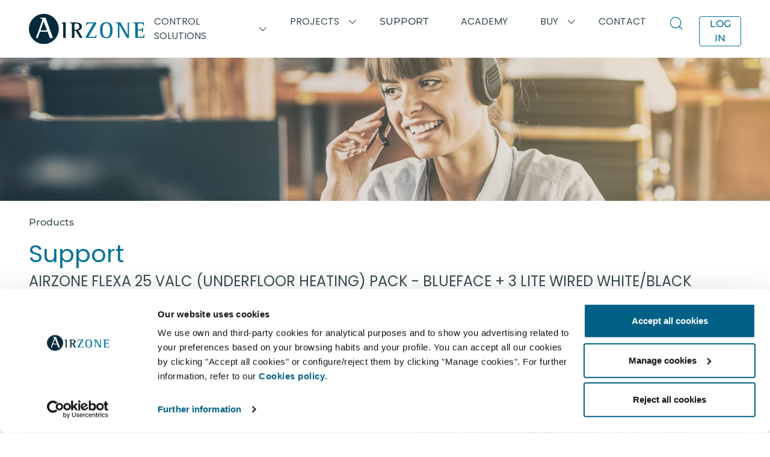

--- FILE ---
content_type: text/html; charset=utf-8
request_url: https://www.airzonecontrol.com/aa/en/support/technical-details/pack-airzone-flexa-40-valc-for-underfloor-heating-4-zones-blueface-lite-wired-whiteblack/
body_size: 234077
content:
<!doctype html>
<html data-n-head-ssr lang="en" data-n-head="%7B%22lang%22:%7B%22ssr%22:%22en%22%7D%7D">
  <head >
    <meta data-n-head="ssr" charset="utf-8"><meta data-n-head="ssr" name="viewport" content="width=device-width, initial-scale=1"><meta data-n-head="ssr" name="google-site-verification" content="ooi4zRgtIkDkMuYwtuOYS-ooqZhL9Fzy8oinil1c0jA"><meta data-n-head="ssr" data-hid="og:type" property="og:type" content="website"><meta data-n-head="ssr" data-hid="og:url" property="og:url" content="https://www.airzonecontrol.com"><meta data-n-head="ssr" data-hid="og:image" property="og:image" content="https://res.cloudinary.com/airzone/image/upload/t_web-optimized/images/meta/airzonecontrol"><meta data-n-head="ssr" data-hid="og:image:type" property="og:image:type" content="image/jpeg"><meta data-n-head="ssr" data-hid="og:image:width" property="og:image:width" content="1200"><meta data-n-head="ssr" data-hid="og:image:height" property="og:image:height" content="630"><meta data-n-head="ssr" data-hid="og:image:alt" property="og:image:alt" content="HVAC Control Solutions. World leader offering heating, ventilating and air conditioning systems. 20 years of experience designing HVAC systems at Airzone."><meta data-n-head="ssr" data-hid="twitter:url" name="twitter:url" content="https://www.airzonecontrol.com"><meta data-n-head="ssr" data-hid="twitter:image" name="twitter:image" content="https://res.cloudinary.com/airzone/image/upload/t_web-optimized/images/meta/airzonecontrol"><meta data-n-head="ssr" data-hid="og:locale:alternate-en-US" property="og:locale:alternate" content="en_US"><meta data-n-head="ssr" data-hid="og:locale:alternate-en-CA" property="og:locale:alternate" content="en_CA"><meta data-n-head="ssr" data-hid="og:locale:alternate-en-GU" property="og:locale:alternate" content="en_GU"><meta data-n-head="ssr" data-hid="og:locale:alternate-en-VI" property="og:locale:alternate" content="en_VI"><meta data-n-head="ssr" data-hid="og:locale:alternate-en-AS" property="og:locale:alternate" content="en_AS"><meta data-n-head="ssr" data-hid="og:locale:alternate-fr-CA" property="og:locale:alternate" content="fr_CA"><meta data-n-head="ssr" data-hid="og:locale:alternate-en-BN" property="og:locale:alternate" content="en_BN"><meta data-n-head="ssr" data-hid="og:locale:alternate-en-KH" property="og:locale:alternate" content="en_KH"><meta data-n-head="ssr" data-hid="og:locale:alternate-en-PH" property="og:locale:alternate" content="en_PH"><meta data-n-head="ssr" data-hid="og:locale:alternate-en-HK" property="og:locale:alternate" content="en_HK"><meta data-n-head="ssr" data-hid="og:locale:alternate-en-ID" property="og:locale:alternate" content="en_ID"><meta data-n-head="ssr" data-hid="og:locale:alternate-en-LA" property="og:locale:alternate" content="en_LA"><meta data-n-head="ssr" data-hid="og:locale:alternate-en-MO" property="og:locale:alternate" content="en_MO"><meta data-n-head="ssr" data-hid="og:locale:alternate-en-MY" property="og:locale:alternate" content="en_MY"><meta data-n-head="ssr" data-hid="og:locale:alternate-en-MM" property="og:locale:alternate" content="en_MM"><meta data-n-head="ssr" data-hid="og:locale:alternate-en-SG" property="og:locale:alternate" content="en_SG"><meta data-n-head="ssr" data-hid="og:locale:alternate-en-TH" property="og:locale:alternate" content="en_TH"><meta data-n-head="ssr" data-hid="og:locale:alternate-en-TW" property="og:locale:alternate" content="en_TW"><meta data-n-head="ssr" data-hid="og:locale:alternate-en-VN" property="og:locale:alternate" content="en_VN"><meta data-n-head="ssr" data-hid="og:locale:alternate-en-AF" property="og:locale:alternate" content="en_AF"><meta data-n-head="ssr" data-hid="og:locale:alternate-en-BD" property="og:locale:alternate" content="en_BD"><meta data-n-head="ssr" data-hid="og:locale:alternate-en-BT" property="og:locale:alternate" content="en_BT"><meta data-n-head="ssr" data-hid="og:locale:alternate-en-IN" property="og:locale:alternate" content="en_IN"><meta data-n-head="ssr" data-hid="og:locale:alternate-en-NP" property="og:locale:alternate" content="en_NP"><meta data-n-head="ssr" data-hid="og:locale:alternate-en-PK" property="og:locale:alternate" content="en_PK"><meta data-n-head="ssr" data-hid="og:locale:alternate-en-AU" property="og:locale:alternate" content="en_AU"><meta data-n-head="ssr" data-hid="og:locale:alternate-en-NZ" property="og:locale:alternate" content="en_NZ"><meta data-n-head="ssr" data-hid="og:locale:alternate-es-AR" property="og:locale:alternate" content="es_AR"><meta data-n-head="ssr" data-hid="og:locale:alternate-es-BO" property="og:locale:alternate" content="es_BO"><meta data-n-head="ssr" data-hid="og:locale:alternate-es-CL" property="og:locale:alternate" content="es_CL"><meta data-n-head="ssr" data-hid="og:locale:alternate-es-CO" property="og:locale:alternate" content="es_CO"><meta data-n-head="ssr" data-hid="og:locale:alternate-es-CR" property="og:locale:alternate" content="es_CR"><meta data-n-head="ssr" data-hid="og:locale:alternate-es-EC" property="og:locale:alternate" content="es_EC"><meta data-n-head="ssr" data-hid="og:locale:alternate-es-SV" property="og:locale:alternate" content="es_SV"><meta data-n-head="ssr" data-hid="og:locale:alternate-es-GT" property="og:locale:alternate" content="es_GT"><meta data-n-head="ssr" data-hid="og:locale:alternate-es-GY" property="og:locale:alternate" content="es_GY"><meta data-n-head="ssr" data-hid="og:locale:alternate-es-HN" property="og:locale:alternate" content="es_HN"><meta data-n-head="ssr" data-hid="og:locale:alternate-es-NI" property="og:locale:alternate" content="es_NI"><meta data-n-head="ssr" data-hid="og:locale:alternate-es-PA" property="og:locale:alternate" content="es_PA"><meta data-n-head="ssr" data-hid="og:locale:alternate-es-PY" property="og:locale:alternate" content="es_PY"><meta data-n-head="ssr" data-hid="og:locale:alternate-es-PE" property="og:locale:alternate" content="es_PE"><meta data-n-head="ssr" data-hid="og:locale:alternate-es-SR" property="og:locale:alternate" content="es_SR"><meta data-n-head="ssr" data-hid="og:locale:alternate-es-UY" property="og:locale:alternate" content="es_UY"><meta data-n-head="ssr" data-hid="og:locale:alternate-es-VE" property="og:locale:alternate" content="es_VE"><meta data-n-head="ssr" data-hid="og:locale:alternate-es-MX" property="og:locale:alternate" content="es_MX"><meta data-n-head="ssr" data-hid="og:locale:alternate-es-PR" property="og:locale:alternate" content="es_PR"><meta data-n-head="ssr" data-hid="og:locale:alternate-es-CU" property="og:locale:alternate" content="es_CU"><meta data-n-head="ssr" data-hid="og:locale:alternate-es-DM" property="og:locale:alternate" content="es_DM"><meta data-n-head="ssr" data-hid="og:locale:alternate-es-JM" property="og:locale:alternate" content="es_JM"><meta data-n-head="ssr" data-hid="og:locale:alternate-es-DO" property="og:locale:alternate" content="es_DO"><meta data-n-head="ssr" data-hid="og:locale:alternate-en-BZ" property="og:locale:alternate" content="en_BZ"><meta data-n-head="ssr" data-hid="og:locale:alternate-en-AI" property="og:locale:alternate" content="en_AI"><meta data-n-head="ssr" data-hid="og:locale:alternate-en-AG" property="og:locale:alternate" content="en_AG"><meta data-n-head="ssr" data-hid="og:locale:alternate-en-AN" property="og:locale:alternate" content="en_AN"><meta data-n-head="ssr" data-hid="og:locale:alternate-en-AW" property="og:locale:alternate" content="en_AW"><meta data-n-head="ssr" data-hid="og:locale:alternate-en-BS" property="og:locale:alternate" content="en_BS"><meta data-n-head="ssr" data-hid="og:locale:alternate-en-BB" property="og:locale:alternate" content="en_BB"><meta data-n-head="ssr" data-hid="og:locale:alternate-en-HT" property="og:locale:alternate" content="en_HT"><meta data-n-head="ssr" data-hid="og:locale:alternate-en-JM" property="og:locale:alternate" content="en_JM"><meta data-n-head="ssr" data-hid="og:locale:alternate-en-KN" property="og:locale:alternate" content="en_KN"><meta data-n-head="ssr" data-hid="og:locale:alternate-en-VC" property="og:locale:alternate" content="en_VC"><meta data-n-head="ssr" data-hid="og:locale:alternate-en-LC" property="og:locale:alternate" content="en_LC"><meta data-n-head="ssr" data-hid="og:locale:alternate-en-SR" property="og:locale:alternate" content="en_SR"><meta data-n-head="ssr" data-hid="og:locale:alternate-en-TT" property="og:locale:alternate" content="en_TT"><meta data-n-head="ssr" data-hid="og:locale:alternate-en-IM" property="og:locale:alternate" content="en_IM"><meta data-n-head="ssr" data-hid="og:locale:alternate-pt-BR" property="og:locale:alternate" content="pt_BR"><meta data-n-head="ssr" data-hid="og:locale" property="og:locale" content="x_default"><meta data-n-head="ssr" data-hid="og:locale:alternate-en-BG" property="og:locale:alternate" content="en_BG"><meta data-n-head="ssr" data-hid="og:locale:alternate-en-HR" property="og:locale:alternate" content="en_HR"><meta data-n-head="ssr" data-hid="og:locale:alternate-en-CZ" property="og:locale:alternate" content="en_CZ"><meta data-n-head="ssr" data-hid="og:locale:alternate-en-DK" property="og:locale:alternate" content="en_DK"><meta data-n-head="ssr" data-hid="og:locale:alternate-en-EE" property="og:locale:alternate" content="en_EE"><meta data-n-head="ssr" data-hid="og:locale:alternate-en-FI" property="og:locale:alternate" content="en_FI"><meta data-n-head="ssr" data-hid="og:locale:alternate-en-GR" property="og:locale:alternate" content="en_GR"><meta data-n-head="ssr" data-hid="og:locale:alternate-en-HU" property="og:locale:alternate" content="en_HU"><meta data-n-head="ssr" data-hid="og:locale:alternate-en-LV" property="og:locale:alternate" content="en_LV"><meta data-n-head="ssr" data-hid="og:locale:alternate-en-LT" property="og:locale:alternate" content="en_LT"><meta data-n-head="ssr" data-hid="og:locale:alternate-en-PL" property="og:locale:alternate" content="en_PL"><meta data-n-head="ssr" data-hid="og:locale:alternate-en-SK" property="og:locale:alternate" content="en_SK"><meta data-n-head="ssr" data-hid="og:locale:alternate-en-SI" property="og:locale:alternate" content="en_SI"><meta data-n-head="ssr" data-hid="og:locale:alternate-en-SE" property="og:locale:alternate" content="en_SE"><meta data-n-head="ssr" data-hid="og:locale:alternate-en-CY" property="og:locale:alternate" content="en_CY"><meta data-n-head="ssr" data-hid="og:locale:alternate-en-NL" property="og:locale:alternate" content="en_NL"><meta data-n-head="ssr" data-hid="og:locale:alternate-en-BE" property="og:locale:alternate" content="en_BE"><meta data-n-head="ssr" data-hid="og:locale:alternate-en-LU" property="og:locale:alternate" content="en_LU"><meta data-n-head="ssr" data-hid="og:locale:alternate-fr-LU" property="og:locale:alternate" content="fr_LU"><meta data-n-head="ssr" data-hid="og:locale:alternate-fr-BE" property="og:locale:alternate" content="fr_BE"><meta data-n-head="ssr" data-hid="og:locale:alternate-en-ES" property="og:locale:alternate" content="en_ES"><meta data-n-head="ssr" data-hid="og:locale:alternate-en-AD" property="og:locale:alternate" content="en_AD"><meta data-n-head="ssr" data-hid="og:locale:alternate-en-GI" property="og:locale:alternate" content="en_GI"><meta data-n-head="ssr" data-hid="og:locale:alternate-es-ES" property="og:locale:alternate" content="es_ES"><meta data-n-head="ssr" data-hid="og:locale:alternate-es-AD" property="og:locale:alternate" content="es_AD"><meta data-n-head="ssr" data-hid="og:locale:alternate-es-GI" property="og:locale:alternate" content="es_GI"><meta data-n-head="ssr" data-hid="og:locale:alternate-de-CH" property="og:locale:alternate" content="de_CH"><meta data-n-head="ssr" data-hid="og:locale:alternate-en-FR" property="og:locale:alternate" content="en_FR"><meta data-n-head="ssr" data-hid="og:locale:alternate-en-MC" property="og:locale:alternate" content="en_MC"><meta data-n-head="ssr" data-hid="og:locale:alternate-en-CH" property="og:locale:alternate" content="en_CH"><meta data-n-head="ssr" data-hid="og:locale:alternate-en-PF" property="og:locale:alternate" content="en_PF"><meta data-n-head="ssr" data-hid="og:locale:alternate-fr-FR" property="og:locale:alternate" content="fr_FR"><meta data-n-head="ssr" data-hid="og:locale:alternate-fr-MC" property="og:locale:alternate" content="fr_MC"><meta data-n-head="ssr" data-hid="og:locale:alternate-fr-CH" property="og:locale:alternate" content="fr_CH"><meta data-n-head="ssr" data-hid="og:locale:alternate-fr-PF" property="og:locale:alternate" content="fr_PF"><meta data-n-head="ssr" data-hid="og:locale:alternate-en-IT" property="og:locale:alternate" content="en_IT"><meta data-n-head="ssr" data-hid="og:locale:alternate-en-VA" property="og:locale:alternate" content="en_VA"><meta data-n-head="ssr" data-hid="og:locale:alternate-en-SM" property="og:locale:alternate" content="en_SM"><meta data-n-head="ssr" data-hid="og:locale:alternate-it-IT" property="og:locale:alternate" content="it_IT"><meta data-n-head="ssr" data-hid="og:locale:alternate-it-VA" property="og:locale:alternate" content="it_VA"><meta data-n-head="ssr" data-hid="og:locale:alternate-it-SM" property="og:locale:alternate" content="it_SM"><meta data-n-head="ssr" data-hid="og:locale:alternate-de-DE" property="og:locale:alternate" content="de_DE"><meta data-n-head="ssr" data-hid="og:locale:alternate-de-AT" property="og:locale:alternate" content="de_AT"><meta data-n-head="ssr" data-hid="og:locale:alternate-en-DE" property="og:locale:alternate" content="en_DE"><meta data-n-head="ssr" data-hid="og:locale:alternate-en-AT" property="og:locale:alternate" content="en_AT"><meta data-n-head="ssr" data-hid="og:locale:alternate-en-PT" property="og:locale:alternate" content="en_PT"><meta data-n-head="ssr" data-hid="og:locale:alternate-pt-PT" property="og:locale:alternate" content="pt_PT"><meta data-n-head="ssr" data-hid="og:locale:alternate-x-default" property="og:locale:alternate" content="x_default"><meta data-n-head="ssr" data-hid="og:locale:alternate-en-GB" property="og:locale:alternate" content="en_GB"><meta data-n-head="ssr" data-hid="og:locale:alternate-en-IE" property="og:locale:alternate" content="en_IE"><meta data-n-head="ssr" data-hid="og:locale:alternate-en-SA" property="og:locale:alternate" content="en_SA"><meta data-n-head="ssr" data-hid="og:locale:alternate-en-AM" property="og:locale:alternate" content="en_AM"><meta data-n-head="ssr" data-hid="og:locale:alternate-en-AZ" property="og:locale:alternate" content="en_AZ"><meta data-n-head="ssr" data-hid="og:locale:alternate-en-BH" property="og:locale:alternate" content="en_BH"><meta data-n-head="ssr" data-hid="og:locale:alternate-en-AE" property="og:locale:alternate" content="en_AE"><meta data-n-head="ssr" data-hid="og:locale:alternate-en-IQ" property="og:locale:alternate" content="en_IQ"><meta data-n-head="ssr" data-hid="og:locale:alternate-en-IL" property="og:locale:alternate" content="en_IL"><meta data-n-head="ssr" data-hid="og:locale:alternate-en-JO" property="og:locale:alternate" content="en_JO"><meta data-n-head="ssr" data-hid="og:locale:alternate-en-KW" property="og:locale:alternate" content="en_KW"><meta data-n-head="ssr" data-hid="og:locale:alternate-en-LB" property="og:locale:alternate" content="en_LB"><meta data-n-head="ssr" data-hid="og:locale:alternate-en-OM" property="og:locale:alternate" content="en_OM"><meta data-n-head="ssr" data-hid="og:locale:alternate-en-PS" property="og:locale:alternate" content="en_PS"><meta data-n-head="ssr" data-hid="og:locale:alternate-en-QA" property="og:locale:alternate" content="en_QA"><meta data-n-head="ssr" data-hid="og:locale:alternate-en-SY" property="og:locale:alternate" content="en_SY"><meta data-n-head="ssr" data-hid="og:locale:alternate-en-TR" property="og:locale:alternate" content="en_TR"><meta data-n-head="ssr" data-hid="og:locale:alternate-en-YE" property="og:locale:alternate" content="en_YE"><meta data-n-head="ssr" data-hid="og:locale:alternate-en-IR" property="og:locale:alternate" content="en_IR"><meta data-n-head="ssr" data-hid="og:locale:alternate-fr-SA" property="og:locale:alternate" content="fr_SA"><meta data-n-head="ssr" data-hid="og:locale:alternate-fr-AM" property="og:locale:alternate" content="fr_AM"><meta data-n-head="ssr" data-hid="og:locale:alternate-fr-AZ" property="og:locale:alternate" content="fr_AZ"><meta data-n-head="ssr" data-hid="og:locale:alternate-fr-BH" property="og:locale:alternate" content="fr_BH"><meta data-n-head="ssr" data-hid="og:locale:alternate-fr-AE" property="og:locale:alternate" content="fr_AE"><meta data-n-head="ssr" data-hid="og:locale:alternate-fr-IQ" property="og:locale:alternate" content="fr_IQ"><meta data-n-head="ssr" data-hid="og:locale:alternate-fr-IL" property="og:locale:alternate" content="fr_IL"><meta data-n-head="ssr" data-hid="og:locale:alternate-fr-JO" property="og:locale:alternate" content="fr_JO"><meta data-n-head="ssr" data-hid="og:locale:alternate-fr-KW" property="og:locale:alternate" content="fr_KW"><meta data-n-head="ssr" data-hid="og:locale:alternate-fr-LB" property="og:locale:alternate" content="fr_LB"><meta data-n-head="ssr" data-hid="og:locale:alternate-fr-OM" property="og:locale:alternate" content="fr_OM"><meta data-n-head="ssr" data-hid="og:locale:alternate-fr-PS" property="og:locale:alternate" content="fr_PS"><meta data-n-head="ssr" data-hid="og:locale:alternate-fr-QA" property="og:locale:alternate" content="fr_QA"><meta data-n-head="ssr" data-hid="og:locale:alternate-fr-SY" property="og:locale:alternate" content="fr_SY"><meta data-n-head="ssr" data-hid="og:locale:alternate-fr-TR" property="og:locale:alternate" content="fr_TR"><meta data-n-head="ssr" data-hid="og:locale:alternate-fr-YE" property="og:locale:alternate" content="fr_YE"><meta data-n-head="ssr" data-hid="og:locale:alternate-fr-IR" property="og:locale:alternate" content="fr_IR"><meta data-n-head="ssr" data-hid="og:locale:alternate-en-AO" property="og:locale:alternate" content="en_AO"><meta data-n-head="ssr" data-hid="og:locale:alternate-en-BJ" property="og:locale:alternate" content="en_BJ"><meta data-n-head="ssr" data-hid="og:locale:alternate-en-BW" property="og:locale:alternate" content="en_BW"><meta data-n-head="ssr" data-hid="og:locale:alternate-en-BF" property="og:locale:alternate" content="en_BF"><meta data-n-head="ssr" data-hid="og:locale:alternate-en-BI" property="og:locale:alternate" content="en_BI"><meta data-n-head="ssr" data-hid="og:locale:alternate-en-CV" property="og:locale:alternate" content="en_CV"><meta data-n-head="ssr" data-hid="og:locale:alternate-en-CM" property="og:locale:alternate" content="en_CM"><meta data-n-head="ssr" data-hid="og:locale:alternate-en-TD" property="og:locale:alternate" content="en_TD"><meta data-n-head="ssr" data-hid="og:locale:alternate-en-KM" property="og:locale:alternate" content="en_KM"><meta data-n-head="ssr" data-hid="og:locale:alternate-en-CI" property="og:locale:alternate" content="en_CI"><meta data-n-head="ssr" data-hid="og:locale:alternate-en-ER" property="og:locale:alternate" content="en_ER"><meta data-n-head="ssr" data-hid="og:locale:alternate-en-ET" property="og:locale:alternate" content="en_ET"><meta data-n-head="ssr" data-hid="og:locale:alternate-en-GA" property="og:locale:alternate" content="en_GA"><meta data-n-head="ssr" data-hid="og:locale:alternate-en-GM" property="og:locale:alternate" content="en_GM"><meta data-n-head="ssr" data-hid="og:locale:alternate-en-GH" property="og:locale:alternate" content="en_GH"><meta data-n-head="ssr" data-hid="og:locale:alternate-en-GN" property="og:locale:alternate" content="en_GN"><meta data-n-head="ssr" data-hid="og:locale:alternate-en-GQ" property="og:locale:alternate" content="en_GQ"><meta data-n-head="ssr" data-hid="og:locale:alternate-en-GW" property="og:locale:alternate" content="en_GW"><meta data-n-head="ssr" data-hid="og:locale:alternate-en-KE" property="og:locale:alternate" content="en_KE"><meta data-n-head="ssr" data-hid="og:locale:alternate-en-LS" property="og:locale:alternate" content="en_LS"><meta data-n-head="ssr" data-hid="og:locale:alternate-en-LR" property="og:locale:alternate" content="en_LR"><meta data-n-head="ssr" data-hid="og:locale:alternate-en-MG" property="og:locale:alternate" content="en_MG"><meta data-n-head="ssr" data-hid="og:locale:alternate-en-MW" property="og:locale:alternate" content="en_MW"><meta data-n-head="ssr" data-hid="og:locale:alternate-en-ML" property="og:locale:alternate" content="en_ML"><meta data-n-head="ssr" data-hid="og:locale:alternate-en-MU" property="og:locale:alternate" content="en_MU"><meta data-n-head="ssr" data-hid="og:locale:alternate-en-MR" property="og:locale:alternate" content="en_MR"><meta data-n-head="ssr" data-hid="og:locale:alternate-en-MZ" property="og:locale:alternate" content="en_MZ"><meta data-n-head="ssr" data-hid="og:locale:alternate-en-NA" property="og:locale:alternate" content="en_NA"><meta data-n-head="ssr" data-hid="og:locale:alternate-en-NE" property="og:locale:alternate" content="en_NE"><meta data-n-head="ssr" data-hid="og:locale:alternate-en-CF" property="og:locale:alternate" content="en_CF"><meta data-n-head="ssr" data-hid="og:locale:alternate-en-CG" property="og:locale:alternate" content="en_CG"><meta data-n-head="ssr" data-hid="og:locale:alternate-en-CD" property="og:locale:alternate" content="en_CD"><meta data-n-head="ssr" data-hid="og:locale:alternate-en-RW" property="og:locale:alternate" content="en_RW"><meta data-n-head="ssr" data-hid="og:locale:alternate-en-EH" property="og:locale:alternate" content="en_EH"><meta data-n-head="ssr" data-hid="og:locale:alternate-en-ST" property="og:locale:alternate" content="en_ST"><meta data-n-head="ssr" data-hid="og:locale:alternate-en-SN" property="og:locale:alternate" content="en_SN"><meta data-n-head="ssr" data-hid="og:locale:alternate-en-SC" property="og:locale:alternate" content="en_SC"><meta data-n-head="ssr" data-hid="og:locale:alternate-en-SL" property="og:locale:alternate" content="en_SL"><meta data-n-head="ssr" data-hid="og:locale:alternate-en-SO" property="og:locale:alternate" content="en_SO"><meta data-n-head="ssr" data-hid="og:locale:alternate-en-SZ" property="og:locale:alternate" content="en_SZ"><meta data-n-head="ssr" data-hid="og:locale:alternate-en-ZA" property="og:locale:alternate" content="en_ZA"><meta data-n-head="ssr" data-hid="og:locale:alternate-en-SD" property="og:locale:alternate" content="en_SD"><meta data-n-head="ssr" data-hid="og:locale:alternate-en-SS" property="og:locale:alternate" content="en_SS"><meta data-n-head="ssr" data-hid="og:locale:alternate-en-TZ" property="og:locale:alternate" content="en_TZ"><meta data-n-head="ssr" data-hid="og:locale:alternate-en-TG" property="og:locale:alternate" content="en_TG"><meta data-n-head="ssr" data-hid="og:locale:alternate-en-UG" property="og:locale:alternate" content="en_UG"><meta data-n-head="ssr" data-hid="og:locale:alternate-en-DJ" property="og:locale:alternate" content="en_DJ"><meta data-n-head="ssr" data-hid="og:locale:alternate-en-ZM" property="og:locale:alternate" content="en_ZM"><meta data-n-head="ssr" data-hid="og:locale:alternate-en-ZW" property="og:locale:alternate" content="en_ZW"><meta data-n-head="ssr" data-hid="og:locale:alternate-fr-AO" property="og:locale:alternate" content="fr_AO"><meta data-n-head="ssr" data-hid="og:locale:alternate-fr-BJ" property="og:locale:alternate" content="fr_BJ"><meta data-n-head="ssr" data-hid="og:locale:alternate-fr-BW" property="og:locale:alternate" content="fr_BW"><meta data-n-head="ssr" data-hid="og:locale:alternate-fr-BF" property="og:locale:alternate" content="fr_BF"><meta data-n-head="ssr" data-hid="og:locale:alternate-fr-BI" property="og:locale:alternate" content="fr_BI"><meta data-n-head="ssr" data-hid="og:locale:alternate-fr-CV" property="og:locale:alternate" content="fr_CV"><meta data-n-head="ssr" data-hid="og:locale:alternate-fr-CM" property="og:locale:alternate" content="fr_CM"><meta data-n-head="ssr" data-hid="og:locale:alternate-fr-TD" property="og:locale:alternate" content="fr_TD"><meta data-n-head="ssr" data-hid="og:locale:alternate-fr-KM" property="og:locale:alternate" content="fr_KM"><meta data-n-head="ssr" data-hid="og:locale:alternate-fr-CI" property="og:locale:alternate" content="fr_CI"><meta data-n-head="ssr" data-hid="og:locale:alternate-fr-ER" property="og:locale:alternate" content="fr_ER"><meta data-n-head="ssr" data-hid="og:locale:alternate-fr-ET" property="og:locale:alternate" content="fr_ET"><meta data-n-head="ssr" data-hid="og:locale:alternate-fr-GA" property="og:locale:alternate" content="fr_GA"><meta data-n-head="ssr" data-hid="og:locale:alternate-fr-GM" property="og:locale:alternate" content="fr_GM"><meta data-n-head="ssr" data-hid="og:locale:alternate-fr-GH" property="og:locale:alternate" content="fr_GH"><meta data-n-head="ssr" data-hid="og:locale:alternate-fr-GN" property="og:locale:alternate" content="fr_GN"><meta data-n-head="ssr" data-hid="og:locale:alternate-fr-GQ" property="og:locale:alternate" content="fr_GQ"><meta data-n-head="ssr" data-hid="og:locale:alternate-fr-GW" property="og:locale:alternate" content="fr_GW"><meta data-n-head="ssr" data-hid="og:locale:alternate-fr-KE" property="og:locale:alternate" content="fr_KE"><meta data-n-head="ssr" data-hid="og:locale:alternate-fr-LS" property="og:locale:alternate" content="fr_LS"><meta data-n-head="ssr" data-hid="og:locale:alternate-fr-LR" property="og:locale:alternate" content="fr_LR"><meta data-n-head="ssr" data-hid="og:locale:alternate-fr-MG" property="og:locale:alternate" content="fr_MG"><meta data-n-head="ssr" data-hid="og:locale:alternate-fr-MW" property="og:locale:alternate" content="fr_MW"><meta data-n-head="ssr" data-hid="og:locale:alternate-fr-ML" property="og:locale:alternate" content="fr_ML"><meta data-n-head="ssr" data-hid="og:locale:alternate-fr-MU" property="og:locale:alternate" content="fr_MU"><meta data-n-head="ssr" data-hid="og:locale:alternate-fr-MR" property="og:locale:alternate" content="fr_MR"><meta data-n-head="ssr" data-hid="og:locale:alternate-fr-MZ" property="og:locale:alternate" content="fr_MZ"><meta data-n-head="ssr" data-hid="og:locale:alternate-fr-NA" property="og:locale:alternate" content="fr_NA"><meta data-n-head="ssr" data-hid="og:locale:alternate-fr-NE" property="og:locale:alternate" content="fr_NE"><meta data-n-head="ssr" data-hid="og:locale:alternate-fr-CF" property="og:locale:alternate" content="fr_CF"><meta data-n-head="ssr" data-hid="og:locale:alternate-fr-CG" property="og:locale:alternate" content="fr_CG"><meta data-n-head="ssr" data-hid="og:locale:alternate-fr-CD" property="og:locale:alternate" content="fr_CD"><meta data-n-head="ssr" data-hid="og:locale:alternate-fr-RW" property="og:locale:alternate" content="fr_RW"><meta data-n-head="ssr" data-hid="og:locale:alternate-fr-EH" property="og:locale:alternate" content="fr_EH"><meta data-n-head="ssr" data-hid="og:locale:alternate-fr-ST" property="og:locale:alternate" content="fr_ST"><meta data-n-head="ssr" data-hid="og:locale:alternate-fr-SN" property="og:locale:alternate" content="fr_SN"><meta data-n-head="ssr" data-hid="og:locale:alternate-fr-SC" property="og:locale:alternate" content="fr_SC"><meta data-n-head="ssr" data-hid="og:locale:alternate-fr-SL" property="og:locale:alternate" content="fr_SL"><meta data-n-head="ssr" data-hid="og:locale:alternate-fr-SO" property="og:locale:alternate" content="fr_SO"><meta data-n-head="ssr" data-hid="og:locale:alternate-fr-SZ" property="og:locale:alternate" content="fr_SZ"><meta data-n-head="ssr" data-hid="og:locale:alternate-fr-ZA" property="og:locale:alternate" content="fr_ZA"><meta data-n-head="ssr" data-hid="og:locale:alternate-fr-SD" property="og:locale:alternate" content="fr_SD"><meta data-n-head="ssr" data-hid="og:locale:alternate-fr-SS" property="og:locale:alternate" content="fr_SS"><meta data-n-head="ssr" data-hid="og:locale:alternate-fr-TZ" property="og:locale:alternate" content="fr_TZ"><meta data-n-head="ssr" data-hid="og:locale:alternate-fr-TG" property="og:locale:alternate" content="fr_TG"><meta data-n-head="ssr" data-hid="og:locale:alternate-fr-UG" property="og:locale:alternate" content="fr_UG"><meta data-n-head="ssr" data-hid="og:locale:alternate-fr-DJ" property="og:locale:alternate" content="fr_DJ"><meta data-n-head="ssr" data-hid="og:locale:alternate-fr-ZM" property="og:locale:alternate" content="fr_ZM"><meta data-n-head="ssr" data-hid="og:locale:alternate-fr-ZW" property="og:locale:alternate" content="fr_ZW"><meta data-n-head="ssr" data-hid="og:locale:alternate-en-AL" property="og:locale:alternate" content="en_AL"><meta data-n-head="ssr" data-hid="og:locale:alternate-en-BA" property="og:locale:alternate" content="en_BA"><meta data-n-head="ssr" data-hid="og:locale:alternate-en-GE" property="og:locale:alternate" content="en_GE"><meta data-n-head="ssr" data-hid="og:locale:alternate-en-MK" property="og:locale:alternate" content="en_MK"><meta data-n-head="ssr" data-hid="og:locale:alternate-en-MD" property="og:locale:alternate" content="en_MD"><meta data-n-head="ssr" data-hid="og:locale:alternate-en-ME" property="og:locale:alternate" content="en_ME"><meta data-n-head="ssr" data-hid="og:locale:alternate-en-NO" property="og:locale:alternate" content="en_NO"><meta data-n-head="ssr" data-hid="og:locale:alternate-en-RO" property="og:locale:alternate" content="en_RO"><meta data-n-head="ssr" data-hid="og:locale:alternate-en-RS" property="og:locale:alternate" content="en_RS"><meta data-n-head="ssr" data-hid="og:locale:alternate-en-UA" property="og:locale:alternate" content="en_UA"><meta data-n-head="ssr" data-hid="og:locale:alternate-en-RU" property="og:locale:alternate" content="en_RU"><meta data-n-head="ssr" data-hid="og:locale:alternate-en-DZ" property="og:locale:alternate" content="en_DZ"><meta data-n-head="ssr" data-hid="og:locale:alternate-en-MA" property="og:locale:alternate" content="en_MA"><meta data-n-head="ssr" data-hid="og:locale:alternate-en-TN" property="og:locale:alternate" content="en_TN"><meta data-n-head="ssr" data-hid="og:locale:alternate-en-LY" property="og:locale:alternate" content="en_LY"><meta data-n-head="ssr" data-hid="og:locale:alternate-en-EG" property="og:locale:alternate" content="en_EG"><meta data-n-head="ssr" data-hid="og:locale:alternate-en-NG" property="og:locale:alternate" content="en_NG"><meta data-n-head="ssr" data-hid="og:locale:alternate-fr-DZ" property="og:locale:alternate" content="fr_DZ"><meta data-n-head="ssr" data-hid="og:locale:alternate-fr-MA" property="og:locale:alternate" content="fr_MA"><meta data-n-head="ssr" data-hid="og:locale:alternate-fr-TN" property="og:locale:alternate" content="fr_TN"><meta data-n-head="ssr" data-hid="og:locale:alternate-fr-LY" property="og:locale:alternate" content="fr_LY"><meta data-n-head="ssr" data-hid="og:locale:alternate-fr-EG" property="og:locale:alternate" content="fr_EG"><meta data-n-head="ssr" data-hid="og:locale:alternate-fr-NG" property="og:locale:alternate" content="fr_NG"><meta data-n-head="ssr" data-hid="robots" name="robots" content="index"><meta data-n-head="ssr" data-hid="description" name="description" content="Find all the documentation and support you need for the Airzone Airzone Flexa 25 VALC (Underfloor Heating) Pack - Blueface + 3 Lite wired white/black AZCE8PVALC4BLC for Flexa 4.0: certificates, videos, manuals and FAQs."><meta data-n-head="ssr" data-hid="keywords" name="keywords" content=""><title>Support for Airzone Flexa 25 VALC (Underfloor Heating) Pack - Blueface + 3 Lite wired white/black for Flexa 4.0 | Airzone</title><link data-n-head="ssr" rel="icon" type="image/x-icon" href="/favicon.png"><link data-n-head="ssr" rel="stylesheet" href="https://fonts.googleapis.com/css?family=Roboto:300,400,500"><link data-n-head="ssr" rel="preconnect" href="https://dev.visualwebsiteoptimizer.com"><link data-n-head="ssr" rel="preconnect" href="https://res.cloudinary.com"><link data-n-head="ssr" rel="dns-prefetch" href="https://res.cloudinary.com"><link data-n-head="ssr" data-hid="alternate-hreflang-en-US" rel="alternate" href="https://www.airzonecontrol.com/na/en/support/technical-details/" hreflang="en-US"><link data-n-head="ssr" data-hid="alternate-hreflang-en-CA" rel="alternate" href="https://www.airzonecontrol.com/na/en/support/technical-details/" hreflang="en-CA"><link data-n-head="ssr" data-hid="alternate-hreflang-en-GU" rel="alternate" href="https://www.airzonecontrol.com/na/en/support/technical-details/" hreflang="en-GU"><link data-n-head="ssr" data-hid="alternate-hreflang-en-VI" rel="alternate" href="https://www.airzonecontrol.com/na/en/support/technical-details/" hreflang="en-VI"><link data-n-head="ssr" data-hid="alternate-hreflang-en-AS" rel="alternate" href="https://www.airzonecontrol.com/na/en/support/technical-details/" hreflang="en-AS"><link data-n-head="ssr" data-hid="alternate-hreflang-fr-CA" rel="alternate" href="https://www.airzonecontrol.com/na/fr/support/details-techniques/" hreflang="fr-CA"><link data-n-head="ssr" data-hid="alternate-hreflang-en-BN" rel="alternate" href="https://www.airzonecontrol.com/as/en/support/technical-details/" hreflang="en-BN"><link data-n-head="ssr" data-hid="alternate-hreflang-en-KH" rel="alternate" href="https://www.airzonecontrol.com/as/en/support/technical-details/" hreflang="en-KH"><link data-n-head="ssr" data-hid="alternate-hreflang-en-PH" rel="alternate" href="https://www.airzonecontrol.com/as/en/support/technical-details/" hreflang="en-PH"><link data-n-head="ssr" data-hid="alternate-hreflang-en-HK" rel="alternate" href="https://www.airzonecontrol.com/as/en/support/technical-details/" hreflang="en-HK"><link data-n-head="ssr" data-hid="alternate-hreflang-en-ID" rel="alternate" href="https://www.airzonecontrol.com/as/en/support/technical-details/" hreflang="en-ID"><link data-n-head="ssr" data-hid="alternate-hreflang-en-LA" rel="alternate" href="https://www.airzonecontrol.com/as/en/support/technical-details/" hreflang="en-LA"><link data-n-head="ssr" data-hid="alternate-hreflang-en-MO" rel="alternate" href="https://www.airzonecontrol.com/as/en/support/technical-details/" hreflang="en-MO"><link data-n-head="ssr" data-hid="alternate-hreflang-en-MY" rel="alternate" href="https://www.airzonecontrol.com/as/en/support/technical-details/" hreflang="en-MY"><link data-n-head="ssr" data-hid="alternate-hreflang-en-MM" rel="alternate" href="https://www.airzonecontrol.com/as/en/support/technical-details/" hreflang="en-MM"><link data-n-head="ssr" data-hid="alternate-hreflang-en-SG" rel="alternate" href="https://www.airzonecontrol.com/as/en/support/technical-details/" hreflang="en-SG"><link data-n-head="ssr" data-hid="alternate-hreflang-en-TH" rel="alternate" href="https://www.airzonecontrol.com/as/en/support/technical-details/" hreflang="en-TH"><link data-n-head="ssr" data-hid="alternate-hreflang-en-TW" rel="alternate" href="https://www.airzonecontrol.com/as/en/support/technical-details/" hreflang="en-TW"><link data-n-head="ssr" data-hid="alternate-hreflang-en-VN" rel="alternate" href="https://www.airzonecontrol.com/as/en/support/technical-details/" hreflang="en-VN"><link data-n-head="ssr" data-hid="alternate-hreflang-en-AF" rel="alternate" href="https://www.airzonecontrol.com/as/en/support/technical-details/" hreflang="en-AF"><link data-n-head="ssr" data-hid="alternate-hreflang-en-BD" rel="alternate" href="https://www.airzonecontrol.com/as/en/support/technical-details/" hreflang="en-BD"><link data-n-head="ssr" data-hid="alternate-hreflang-en-BT" rel="alternate" href="https://www.airzonecontrol.com/as/en/support/technical-details/" hreflang="en-BT"><link data-n-head="ssr" data-hid="alternate-hreflang-en-IN" rel="alternate" href="https://www.airzonecontrol.com/as/en/support/technical-details/" hreflang="en-IN"><link data-n-head="ssr" data-hid="alternate-hreflang-en-NP" rel="alternate" href="https://www.airzonecontrol.com/as/en/support/technical-details/" hreflang="en-NP"><link data-n-head="ssr" data-hid="alternate-hreflang-en-PK" rel="alternate" href="https://www.airzonecontrol.com/as/en/support/technical-details/" hreflang="en-PK"><link data-n-head="ssr" data-hid="alternate-hreflang-en-AU" rel="alternate" href="https://www.airzonecontrol.com/an/en/support/technical-details/" hreflang="en-AU"><link data-n-head="ssr" data-hid="alternate-hreflang-en-NZ" rel="alternate" href="https://www.airzonecontrol.com/an/en/support/technical-details/" hreflang="en-NZ"><link data-n-head="ssr" data-hid="alternate-hreflang-es-AR" rel="alternate" href="https://www.airzonecontrol.com/la/es/soporte/detalles-tecnicos/" hreflang="es-AR"><link data-n-head="ssr" data-hid="alternate-hreflang-es-BO" rel="alternate" href="https://www.airzonecontrol.com/la/es/soporte/detalles-tecnicos/" hreflang="es-BO"><link data-n-head="ssr" data-hid="alternate-hreflang-es-CL" rel="alternate" href="https://www.airzonecontrol.com/la/es/soporte/detalles-tecnicos/" hreflang="es-CL"><link data-n-head="ssr" data-hid="alternate-hreflang-es-CO" rel="alternate" href="https://www.airzonecontrol.com/la/es/soporte/detalles-tecnicos/" hreflang="es-CO"><link data-n-head="ssr" data-hid="alternate-hreflang-es-CR" rel="alternate" href="https://www.airzonecontrol.com/la/es/soporte/detalles-tecnicos/" hreflang="es-CR"><link data-n-head="ssr" data-hid="alternate-hreflang-es-EC" rel="alternate" href="https://www.airzonecontrol.com/la/es/soporte/detalles-tecnicos/" hreflang="es-EC"><link data-n-head="ssr" data-hid="alternate-hreflang-es-SV" rel="alternate" href="https://www.airzonecontrol.com/la/es/soporte/detalles-tecnicos/" hreflang="es-SV"><link data-n-head="ssr" data-hid="alternate-hreflang-es-GT" rel="alternate" href="https://www.airzonecontrol.com/la/es/soporte/detalles-tecnicos/" hreflang="es-GT"><link data-n-head="ssr" data-hid="alternate-hreflang-es-GY" rel="alternate" href="https://www.airzonecontrol.com/la/es/soporte/detalles-tecnicos/" hreflang="es-GY"><link data-n-head="ssr" data-hid="alternate-hreflang-es-HN" rel="alternate" href="https://www.airzonecontrol.com/la/es/soporte/detalles-tecnicos/" hreflang="es-HN"><link data-n-head="ssr" data-hid="alternate-hreflang-es-NI" rel="alternate" href="https://www.airzonecontrol.com/la/es/soporte/detalles-tecnicos/" hreflang="es-NI"><link data-n-head="ssr" data-hid="alternate-hreflang-es-PA" rel="alternate" href="https://www.airzonecontrol.com/la/es/soporte/detalles-tecnicos/" hreflang="es-PA"><link data-n-head="ssr" data-hid="alternate-hreflang-es-PY" rel="alternate" href="https://www.airzonecontrol.com/la/es/soporte/detalles-tecnicos/" hreflang="es-PY"><link data-n-head="ssr" data-hid="alternate-hreflang-es-PE" rel="alternate" href="https://www.airzonecontrol.com/la/es/soporte/detalles-tecnicos/" hreflang="es-PE"><link data-n-head="ssr" data-hid="alternate-hreflang-es-SR" rel="alternate" href="https://www.airzonecontrol.com/la/es/soporte/detalles-tecnicos/" hreflang="es-SR"><link data-n-head="ssr" data-hid="alternate-hreflang-es-UY" rel="alternate" href="https://www.airzonecontrol.com/la/es/soporte/detalles-tecnicos/" hreflang="es-UY"><link data-n-head="ssr" data-hid="alternate-hreflang-es-VE" rel="alternate" href="https://www.airzonecontrol.com/la/es/soporte/detalles-tecnicos/" hreflang="es-VE"><link data-n-head="ssr" data-hid="alternate-hreflang-es-MX" rel="alternate" href="https://www.airzonecontrol.com/la/es/soporte/detalles-tecnicos/" hreflang="es-MX"><link data-n-head="ssr" data-hid="alternate-hreflang-es-PR" rel="alternate" href="https://www.airzonecontrol.com/la/es/soporte/detalles-tecnicos/" hreflang="es-PR"><link data-n-head="ssr" data-hid="alternate-hreflang-es-CU" rel="alternate" href="https://www.airzonecontrol.com/la/es/soporte/detalles-tecnicos/" hreflang="es-CU"><link data-n-head="ssr" data-hid="alternate-hreflang-es-DM" rel="alternate" href="https://www.airzonecontrol.com/la/es/soporte/detalles-tecnicos/" hreflang="es-DM"><link data-n-head="ssr" data-hid="alternate-hreflang-es-JM" rel="alternate" href="https://www.airzonecontrol.com/la/es/soporte/detalles-tecnicos/" hreflang="es-JM"><link data-n-head="ssr" data-hid="alternate-hreflang-es-DO" rel="alternate" href="https://www.airzonecontrol.com/la/es/soporte/detalles-tecnicos/" hreflang="es-DO"><link data-n-head="ssr" data-hid="alternate-hreflang-en-BZ" rel="alternate" href="https://www.airzonecontrol.com/la/en/support/technical-details/" hreflang="en-BZ"><link data-n-head="ssr" data-hid="alternate-hreflang-en-AI" rel="alternate" href="https://www.airzonecontrol.com/la/en/support/technical-details/" hreflang="en-AI"><link data-n-head="ssr" data-hid="alternate-hreflang-en-AG" rel="alternate" href="https://www.airzonecontrol.com/la/en/support/technical-details/" hreflang="en-AG"><link data-n-head="ssr" data-hid="alternate-hreflang-en-AN" rel="alternate" href="https://www.airzonecontrol.com/la/en/support/technical-details/" hreflang="en-AN"><link data-n-head="ssr" data-hid="alternate-hreflang-en-AW" rel="alternate" href="https://www.airzonecontrol.com/la/en/support/technical-details/" hreflang="en-AW"><link data-n-head="ssr" data-hid="alternate-hreflang-en-BS" rel="alternate" href="https://www.airzonecontrol.com/la/en/support/technical-details/" hreflang="en-BS"><link data-n-head="ssr" data-hid="alternate-hreflang-en-BB" rel="alternate" href="https://www.airzonecontrol.com/la/en/support/technical-details/" hreflang="en-BB"><link data-n-head="ssr" data-hid="alternate-hreflang-en-HT" rel="alternate" href="https://www.airzonecontrol.com/la/en/support/technical-details/" hreflang="en-HT"><link data-n-head="ssr" data-hid="alternate-hreflang-en-JM" rel="alternate" href="https://www.airzonecontrol.com/la/en/support/technical-details/" hreflang="en-JM"><link data-n-head="ssr" data-hid="alternate-hreflang-en-KN" rel="alternate" href="https://www.airzonecontrol.com/la/en/support/technical-details/" hreflang="en-KN"><link data-n-head="ssr" data-hid="alternate-hreflang-en-VC" rel="alternate" href="https://www.airzonecontrol.com/la/en/support/technical-details/" hreflang="en-VC"><link data-n-head="ssr" data-hid="alternate-hreflang-en-LC" rel="alternate" href="https://www.airzonecontrol.com/la/en/support/technical-details/" hreflang="en-LC"><link data-n-head="ssr" data-hid="alternate-hreflang-en-SR" rel="alternate" href="https://www.airzonecontrol.com/la/en/support/technical-details/" hreflang="en-SR"><link data-n-head="ssr" data-hid="alternate-hreflang-en-TT" rel="alternate" href="https://www.airzonecontrol.com/la/en/support/technical-details/" hreflang="en-TT"><link data-n-head="ssr" data-hid="alternate-hreflang-en-IM" rel="alternate" href="https://www.airzonecontrol.com/la/en/support/technical-details/" hreflang="en-IM"><link data-n-head="ssr" data-hid="alternate-hreflang-pt-BR" rel="alternate" href="https://www.airzonecontrol.com/la/pt/suporte/detalhes-tecnicos/" hreflang="pt-BR"><link data-n-head="ssr" rel="canonical" href="https://www.airzonecontrol.com/aa/en/support/technical-details/pack-airzone-flexa-40-valc-for-underfloor-heating-4-zones-blueface-lite-wired-whiteblack/"><link data-n-head="ssr" data-hid="alternate-hreflang-en-BG" rel="alternate" href="https://www.airzonecontrol.com/eu/en/support/technical-details/pack-airzone-flexa-40-valc-for-underfloor-heating-4-zones-blueface-lite-wired-whiteblack/" hreflang="en-BG"><link data-n-head="ssr" data-hid="alternate-hreflang-en-HR" rel="alternate" href="https://www.airzonecontrol.com/eu/en/support/technical-details/pack-airzone-flexa-40-valc-for-underfloor-heating-4-zones-blueface-lite-wired-whiteblack/" hreflang="en-HR"><link data-n-head="ssr" data-hid="alternate-hreflang-en-CZ" rel="alternate" href="https://www.airzonecontrol.com/eu/en/support/technical-details/pack-airzone-flexa-40-valc-for-underfloor-heating-4-zones-blueface-lite-wired-whiteblack/" hreflang="en-CZ"><link data-n-head="ssr" data-hid="alternate-hreflang-en-DK" rel="alternate" href="https://www.airzonecontrol.com/eu/en/support/technical-details/pack-airzone-flexa-40-valc-for-underfloor-heating-4-zones-blueface-lite-wired-whiteblack/" hreflang="en-DK"><link data-n-head="ssr" data-hid="alternate-hreflang-en-EE" rel="alternate" href="https://www.airzonecontrol.com/eu/en/support/technical-details/pack-airzone-flexa-40-valc-for-underfloor-heating-4-zones-blueface-lite-wired-whiteblack/" hreflang="en-EE"><link data-n-head="ssr" data-hid="alternate-hreflang-en-FI" rel="alternate" href="https://www.airzonecontrol.com/eu/en/support/technical-details/pack-airzone-flexa-40-valc-for-underfloor-heating-4-zones-blueface-lite-wired-whiteblack/" hreflang="en-FI"><link data-n-head="ssr" data-hid="alternate-hreflang-en-GR" rel="alternate" href="https://www.airzonecontrol.com/eu/en/support/technical-details/pack-airzone-flexa-40-valc-for-underfloor-heating-4-zones-blueface-lite-wired-whiteblack/" hreflang="en-GR"><link data-n-head="ssr" data-hid="alternate-hreflang-en-HU" rel="alternate" href="https://www.airzonecontrol.com/eu/en/support/technical-details/pack-airzone-flexa-40-valc-for-underfloor-heating-4-zones-blueface-lite-wired-whiteblack/" hreflang="en-HU"><link data-n-head="ssr" data-hid="alternate-hreflang-en-LV" rel="alternate" href="https://www.airzonecontrol.com/eu/en/support/technical-details/pack-airzone-flexa-40-valc-for-underfloor-heating-4-zones-blueface-lite-wired-whiteblack/" hreflang="en-LV"><link data-n-head="ssr" data-hid="alternate-hreflang-en-LT" rel="alternate" href="https://www.airzonecontrol.com/eu/en/support/technical-details/pack-airzone-flexa-40-valc-for-underfloor-heating-4-zones-blueface-lite-wired-whiteblack/" hreflang="en-LT"><link data-n-head="ssr" data-hid="alternate-hreflang-en-PL" rel="alternate" href="https://www.airzonecontrol.com/eu/en/support/technical-details/pack-airzone-flexa-40-valc-for-underfloor-heating-4-zones-blueface-lite-wired-whiteblack/" hreflang="en-PL"><link data-n-head="ssr" data-hid="alternate-hreflang-en-SK" rel="alternate" href="https://www.airzonecontrol.com/eu/en/support/technical-details/pack-airzone-flexa-40-valc-for-underfloor-heating-4-zones-blueface-lite-wired-whiteblack/" hreflang="en-SK"><link data-n-head="ssr" data-hid="alternate-hreflang-en-SI" rel="alternate" href="https://www.airzonecontrol.com/eu/en/support/technical-details/pack-airzone-flexa-40-valc-for-underfloor-heating-4-zones-blueface-lite-wired-whiteblack/" hreflang="en-SI"><link data-n-head="ssr" data-hid="alternate-hreflang-en-SE" rel="alternate" href="https://www.airzonecontrol.com/eu/en/support/technical-details/pack-airzone-flexa-40-valc-for-underfloor-heating-4-zones-blueface-lite-wired-whiteblack/" hreflang="en-SE"><link data-n-head="ssr" data-hid="alternate-hreflang-en-CY" rel="alternate" href="https://www.airzonecontrol.com/eu/en/support/technical-details/pack-airzone-flexa-40-valc-for-underfloor-heating-4-zones-blueface-lite-wired-whiteblack/" hreflang="en-CY"><link data-n-head="ssr" data-hid="alternate-hreflang-en-NL" rel="alternate" href="https://www.airzonecontrol.com/eu/en/support/technical-details/pack-airzone-flexa-40-valc-for-underfloor-heating-4-zones-blueface-lite-wired-whiteblack/" hreflang="en-NL"><link data-n-head="ssr" data-hid="alternate-hreflang-en-BE" rel="alternate" href="https://www.airzonecontrol.com/eu/en/support/technical-details/pack-airzone-flexa-40-valc-for-underfloor-heating-4-zones-blueface-lite-wired-whiteblack/" hreflang="en-BE"><link data-n-head="ssr" data-hid="alternate-hreflang-en-LU" rel="alternate" href="https://www.airzonecontrol.com/eu/en/support/technical-details/pack-airzone-flexa-40-valc-for-underfloor-heating-4-zones-blueface-lite-wired-whiteblack/" hreflang="en-LU"><link data-n-head="ssr" data-hid="alternate-hreflang-fr-LU" rel="alternate" href="https://www.airzonecontrol.com/eu/fr/support/details-techniques/pack-airzone-innobus-pro8-valc-pour-chauffage-au-sol-4-zones-blueface-lite-cable-blancnoir/" hreflang="fr-LU"><link data-n-head="ssr" data-hid="alternate-hreflang-fr-BE" rel="alternate" href="https://www.airzonecontrol.com/eu/fr/support/details-techniques/pack-airzone-innobus-pro8-valc-pour-chauffage-au-sol-4-zones-blueface-lite-cable-blancnoir/" hreflang="fr-BE"><link data-n-head="ssr" data-hid="alternate-hreflang-en-ES" rel="alternate" href="https://www.airzonecontrol.com/ib/en/support/technical-details/pack-airzone-flexa-40-valc-for-underfloor-heating-4-zones-blueface-lite-wired-whiteblack/" hreflang="en-ES"><link data-n-head="ssr" data-hid="alternate-hreflang-en-AD" rel="alternate" href="https://www.airzonecontrol.com/ib/en/support/technical-details/pack-airzone-flexa-40-valc-for-underfloor-heating-4-zones-blueface-lite-wired-whiteblack/" hreflang="en-AD"><link data-n-head="ssr" data-hid="alternate-hreflang-en-GI" rel="alternate" href="https://www.airzonecontrol.com/ib/en/support/technical-details/pack-airzone-flexa-40-valc-for-underfloor-heating-4-zones-blueface-lite-wired-whiteblack/" hreflang="en-GI"><link data-n-head="ssr" data-hid="alternate-hreflang-es-ES" rel="alternate" href="https://www.airzonecontrol.com/ib/es/soporte/detalles-tecnicos/pack-airzone-flexa-40-valc-para-suelo-radiante-4-zonas-blueface-lite-cable-blanconegro/" hreflang="es-ES"><link data-n-head="ssr" data-hid="alternate-hreflang-es-AD" rel="alternate" href="https://www.airzonecontrol.com/ib/es/soporte/detalles-tecnicos/pack-airzone-flexa-40-valc-para-suelo-radiante-4-zonas-blueface-lite-cable-blanconegro/" hreflang="es-AD"><link data-n-head="ssr" data-hid="alternate-hreflang-es-GI" rel="alternate" href="https://www.airzonecontrol.com/ib/es/soporte/detalles-tecnicos/pack-airzone-flexa-40-valc-para-suelo-radiante-4-zonas-blueface-lite-cable-blanconegro/" hreflang="es-GI"><link data-n-head="ssr" data-hid="alternate-hreflang-de-CH" rel="alternate" href="https://www.airzonecontrol.com/ff/de/support/technische-details/pack-airzone-flexa-40-valc-fur-fusbodenheizung-x-zonen-blueface-4-lite-weisschwarzes-kabel/" hreflang="de-CH"><link data-n-head="ssr" data-hid="alternate-hreflang-en-FR" rel="alternate" href="https://www.airzonecontrol.com/ff/en/support/technical-details/pack-airzone-flexa-40-valc-for-underfloor-heating-4-zones-blueface-lite-wired-whiteblack/" hreflang="en-FR"><link data-n-head="ssr" data-hid="alternate-hreflang-en-MC" rel="alternate" href="https://www.airzonecontrol.com/ff/en/support/technical-details/pack-airzone-flexa-40-valc-for-underfloor-heating-4-zones-blueface-lite-wired-whiteblack/" hreflang="en-MC"><link data-n-head="ssr" data-hid="alternate-hreflang-en-CH" rel="alternate" href="https://www.airzonecontrol.com/ff/en/support/technical-details/pack-airzone-flexa-40-valc-for-underfloor-heating-4-zones-blueface-lite-wired-whiteblack/" hreflang="en-CH"><link data-n-head="ssr" data-hid="alternate-hreflang-en-PF" rel="alternate" href="https://www.airzonecontrol.com/ff/en/support/technical-details/pack-airzone-flexa-40-valc-for-underfloor-heating-4-zones-blueface-lite-wired-whiteblack/" hreflang="en-PF"><link data-n-head="ssr" data-hid="alternate-hreflang-fr-FR" rel="alternate" href="https://www.airzonecontrol.com/ff/fr/support/details-techniques/pack-airzone-innobus-pro8-valc-pour-chauffage-au-sol-4-zones-blueface-lite-cable-blancnoir/" hreflang="fr-FR"><link data-n-head="ssr" data-hid="alternate-hreflang-fr-MC" rel="alternate" href="https://www.airzonecontrol.com/ff/fr/support/details-techniques/pack-airzone-innobus-pro8-valc-pour-chauffage-au-sol-4-zones-blueface-lite-cable-blancnoir/" hreflang="fr-MC"><link data-n-head="ssr" data-hid="alternate-hreflang-fr-CH" rel="alternate" href="https://www.airzonecontrol.com/ff/fr/support/details-techniques/pack-airzone-innobus-pro8-valc-pour-chauffage-au-sol-4-zones-blueface-lite-cable-blancnoir/" hreflang="fr-CH"><link data-n-head="ssr" data-hid="alternate-hreflang-fr-PF" rel="alternate" href="https://www.airzonecontrol.com/ff/fr/support/details-techniques/pack-airzone-innobus-pro8-valc-pour-chauffage-au-sol-4-zones-blueface-lite-cable-blancnoir/" hreflang="fr-PF"><link data-n-head="ssr" data-hid="alternate-hreflang-en-IT" rel="alternate" href="https://www.airzonecontrol.com/it/en/support/technical-details/pack-airzone-flexa-40-valc-for-underfloor-heating-4-zones-blueface-lite-wired-whiteblack/" hreflang="en-IT"><link data-n-head="ssr" data-hid="alternate-hreflang-en-VA" rel="alternate" href="https://www.airzonecontrol.com/it/en/support/technical-details/pack-airzone-flexa-40-valc-for-underfloor-heating-4-zones-blueface-lite-wired-whiteblack/" hreflang="en-VA"><link data-n-head="ssr" data-hid="alternate-hreflang-en-SM" rel="alternate" href="https://www.airzonecontrol.com/it/en/support/technical-details/pack-airzone-flexa-40-valc-for-underfloor-heating-4-zones-blueface-lite-wired-whiteblack/" hreflang="en-SM"><link data-n-head="ssr" data-hid="alternate-hreflang-it-IT" rel="alternate" href="https://www.airzonecontrol.com/it/it/supporto/dettagli-tecnici/pack-airzone-flexa-40-valc-per-riscaldamento-a-pavimento-4-zone-blueface-lite-cavo-bianconero/" hreflang="it-IT"><link data-n-head="ssr" data-hid="alternate-hreflang-it-VA" rel="alternate" href="https://www.airzonecontrol.com/it/it/supporto/dettagli-tecnici/pack-airzone-flexa-40-valc-per-riscaldamento-a-pavimento-4-zone-blueface-lite-cavo-bianconero/" hreflang="it-VA"><link data-n-head="ssr" data-hid="alternate-hreflang-it-SM" rel="alternate" href="https://www.airzonecontrol.com/it/it/supporto/dettagli-tecnici/pack-airzone-flexa-40-valc-per-riscaldamento-a-pavimento-4-zone-blueface-lite-cavo-bianconero/" hreflang="it-SM"><link data-n-head="ssr" data-hid="alternate-hreflang-de-DE" rel="alternate" href="https://www.airzonecontrol.com/de/de/support/technische-details/pack-airzone-flexa-40-valc-fur-fusbodenheizung-x-zonen-blueface-4-lite-weisschwarzes-kabel/" hreflang="de-DE"><link data-n-head="ssr" data-hid="alternate-hreflang-de-AT" rel="alternate" href="https://www.airzonecontrol.com/de/de/support/technische-details/pack-airzone-flexa-40-valc-fur-fusbodenheizung-x-zonen-blueface-4-lite-weisschwarzes-kabel/" hreflang="de-AT"><link data-n-head="ssr" data-hid="alternate-hreflang-en-DE" rel="alternate" href="https://www.airzonecontrol.com/de/en/support/technical-details/pack-airzone-flexa-40-valc-for-underfloor-heating-4-zones-blueface-lite-wired-whiteblack/" hreflang="en-DE"><link data-n-head="ssr" data-hid="alternate-hreflang-en-AT" rel="alternate" href="https://www.airzonecontrol.com/de/en/support/technical-details/pack-airzone-flexa-40-valc-for-underfloor-heating-4-zones-blueface-lite-wired-whiteblack/" hreflang="en-AT"><link data-n-head="ssr" data-hid="alternate-hreflang-en-PT" rel="alternate" href="https://www.airzonecontrol.com/pt/en/support/technical-details/pack-airzone-flexa-40-valc-for-underfloor-heating-4-zones-blueface-lite-wired-whiteblack/" hreflang="en-PT"><link data-n-head="ssr" data-hid="alternate-hreflang-pt-PT" rel="alternate" href="https://www.airzonecontrol.com/pt/pt/suporte/detalhes-tecnicos/pack-airzone-flexa-40-valc-para-piso-radiante-x-zonas-blueface-4-lite-cabo-brancopreto/" hreflang="pt-PT"><link data-n-head="ssr" data-hid="alternate-hreflang-x-default" rel="alternate" href="https://www.airzonecontrol.com/aa/en/support/technical-details/pack-airzone-flexa-40-valc-for-underfloor-heating-4-zones-blueface-lite-wired-whiteblack/" hreflang="x-default"><link data-n-head="ssr" data-hid="alternate-hreflang-en-GB" rel="alternate" href="https://www.airzonecontrol.com/gb/en/support/technical-details/pack-airzone-flexa-40-valc-for-underfloor-heating-4-zones-blueface-lite-wired-whiteblack/" hreflang="en-GB"><link data-n-head="ssr" data-hid="alternate-hreflang-en-IE" rel="alternate" href="https://www.airzonecontrol.com/ie/en/support/technical-details/pack-airzone-flexa-40-valc-for-underfloor-heating-4-zones-blueface-lite-wired-whiteblack/" hreflang="en-IE"><link data-n-head="ssr" data-hid="alternate-hreflang-en-SA" rel="alternate" href="https://www.airzonecontrol.com/me/en/support/technical-details/pack-airzone-flexa-40-valc-for-underfloor-heating-4-zones-blueface-lite-wired-whiteblack/" hreflang="en-SA"><link data-n-head="ssr" data-hid="alternate-hreflang-en-AM" rel="alternate" href="https://www.airzonecontrol.com/me/en/support/technical-details/pack-airzone-flexa-40-valc-for-underfloor-heating-4-zones-blueface-lite-wired-whiteblack/" hreflang="en-AM"><link data-n-head="ssr" data-hid="alternate-hreflang-en-AZ" rel="alternate" href="https://www.airzonecontrol.com/me/en/support/technical-details/pack-airzone-flexa-40-valc-for-underfloor-heating-4-zones-blueface-lite-wired-whiteblack/" hreflang="en-AZ"><link data-n-head="ssr" data-hid="alternate-hreflang-en-BH" rel="alternate" href="https://www.airzonecontrol.com/me/en/support/technical-details/pack-airzone-flexa-40-valc-for-underfloor-heating-4-zones-blueface-lite-wired-whiteblack/" hreflang="en-BH"><link data-n-head="ssr" data-hid="alternate-hreflang-en-AE" rel="alternate" href="https://www.airzonecontrol.com/me/en/support/technical-details/pack-airzone-flexa-40-valc-for-underfloor-heating-4-zones-blueface-lite-wired-whiteblack/" hreflang="en-AE"><link data-n-head="ssr" data-hid="alternate-hreflang-en-IQ" rel="alternate" href="https://www.airzonecontrol.com/me/en/support/technical-details/pack-airzone-flexa-40-valc-for-underfloor-heating-4-zones-blueface-lite-wired-whiteblack/" hreflang="en-IQ"><link data-n-head="ssr" data-hid="alternate-hreflang-en-IL" rel="alternate" href="https://www.airzonecontrol.com/me/en/support/technical-details/pack-airzone-flexa-40-valc-for-underfloor-heating-4-zones-blueface-lite-wired-whiteblack/" hreflang="en-IL"><link data-n-head="ssr" data-hid="alternate-hreflang-en-JO" rel="alternate" href="https://www.airzonecontrol.com/me/en/support/technical-details/pack-airzone-flexa-40-valc-for-underfloor-heating-4-zones-blueface-lite-wired-whiteblack/" hreflang="en-JO"><link data-n-head="ssr" data-hid="alternate-hreflang-en-KW" rel="alternate" href="https://www.airzonecontrol.com/me/en/support/technical-details/pack-airzone-flexa-40-valc-for-underfloor-heating-4-zones-blueface-lite-wired-whiteblack/" hreflang="en-KW"><link data-n-head="ssr" data-hid="alternate-hreflang-en-LB" rel="alternate" href="https://www.airzonecontrol.com/me/en/support/technical-details/pack-airzone-flexa-40-valc-for-underfloor-heating-4-zones-blueface-lite-wired-whiteblack/" hreflang="en-LB"><link data-n-head="ssr" data-hid="alternate-hreflang-en-OM" rel="alternate" href="https://www.airzonecontrol.com/me/en/support/technical-details/pack-airzone-flexa-40-valc-for-underfloor-heating-4-zones-blueface-lite-wired-whiteblack/" hreflang="en-OM"><link data-n-head="ssr" data-hid="alternate-hreflang-en-PS" rel="alternate" href="https://www.airzonecontrol.com/me/en/support/technical-details/pack-airzone-flexa-40-valc-for-underfloor-heating-4-zones-blueface-lite-wired-whiteblack/" hreflang="en-PS"><link data-n-head="ssr" data-hid="alternate-hreflang-en-QA" rel="alternate" href="https://www.airzonecontrol.com/me/en/support/technical-details/pack-airzone-flexa-40-valc-for-underfloor-heating-4-zones-blueface-lite-wired-whiteblack/" hreflang="en-QA"><link data-n-head="ssr" data-hid="alternate-hreflang-en-SY" rel="alternate" href="https://www.airzonecontrol.com/me/en/support/technical-details/pack-airzone-flexa-40-valc-for-underfloor-heating-4-zones-blueface-lite-wired-whiteblack/" hreflang="en-SY"><link data-n-head="ssr" data-hid="alternate-hreflang-en-TR" rel="alternate" href="https://www.airzonecontrol.com/me/en/support/technical-details/pack-airzone-flexa-40-valc-for-underfloor-heating-4-zones-blueface-lite-wired-whiteblack/" hreflang="en-TR"><link data-n-head="ssr" data-hid="alternate-hreflang-en-YE" rel="alternate" href="https://www.airzonecontrol.com/me/en/support/technical-details/pack-airzone-flexa-40-valc-for-underfloor-heating-4-zones-blueface-lite-wired-whiteblack/" hreflang="en-YE"><link data-n-head="ssr" data-hid="alternate-hreflang-en-IR" rel="alternate" href="https://www.airzonecontrol.com/me/en/support/technical-details/pack-airzone-flexa-40-valc-for-underfloor-heating-4-zones-blueface-lite-wired-whiteblack/" hreflang="en-IR"><link data-n-head="ssr" data-hid="alternate-hreflang-fr-SA" rel="alternate" href="https://www.airzonecontrol.com/me/fr/support/details-techniques/pack-airzone-innobus-pro8-valc-pour-chauffage-au-sol-4-zones-blueface-lite-cable-blancnoir/" hreflang="fr-SA"><link data-n-head="ssr" data-hid="alternate-hreflang-fr-AM" rel="alternate" href="https://www.airzonecontrol.com/me/fr/support/details-techniques/pack-airzone-innobus-pro8-valc-pour-chauffage-au-sol-4-zones-blueface-lite-cable-blancnoir/" hreflang="fr-AM"><link data-n-head="ssr" data-hid="alternate-hreflang-fr-AZ" rel="alternate" href="https://www.airzonecontrol.com/me/fr/support/details-techniques/pack-airzone-innobus-pro8-valc-pour-chauffage-au-sol-4-zones-blueface-lite-cable-blancnoir/" hreflang="fr-AZ"><link data-n-head="ssr" data-hid="alternate-hreflang-fr-BH" rel="alternate" href="https://www.airzonecontrol.com/me/fr/support/details-techniques/pack-airzone-innobus-pro8-valc-pour-chauffage-au-sol-4-zones-blueface-lite-cable-blancnoir/" hreflang="fr-BH"><link data-n-head="ssr" data-hid="alternate-hreflang-fr-AE" rel="alternate" href="https://www.airzonecontrol.com/me/fr/support/details-techniques/pack-airzone-innobus-pro8-valc-pour-chauffage-au-sol-4-zones-blueface-lite-cable-blancnoir/" hreflang="fr-AE"><link data-n-head="ssr" data-hid="alternate-hreflang-fr-IQ" rel="alternate" href="https://www.airzonecontrol.com/me/fr/support/details-techniques/pack-airzone-innobus-pro8-valc-pour-chauffage-au-sol-4-zones-blueface-lite-cable-blancnoir/" hreflang="fr-IQ"><link data-n-head="ssr" data-hid="alternate-hreflang-fr-IL" rel="alternate" href="https://www.airzonecontrol.com/me/fr/support/details-techniques/pack-airzone-innobus-pro8-valc-pour-chauffage-au-sol-4-zones-blueface-lite-cable-blancnoir/" hreflang="fr-IL"><link data-n-head="ssr" data-hid="alternate-hreflang-fr-JO" rel="alternate" href="https://www.airzonecontrol.com/me/fr/support/details-techniques/pack-airzone-innobus-pro8-valc-pour-chauffage-au-sol-4-zones-blueface-lite-cable-blancnoir/" hreflang="fr-JO"><link data-n-head="ssr" data-hid="alternate-hreflang-fr-KW" rel="alternate" href="https://www.airzonecontrol.com/me/fr/support/details-techniques/pack-airzone-innobus-pro8-valc-pour-chauffage-au-sol-4-zones-blueface-lite-cable-blancnoir/" hreflang="fr-KW"><link data-n-head="ssr" data-hid="alternate-hreflang-fr-LB" rel="alternate" href="https://www.airzonecontrol.com/me/fr/support/details-techniques/pack-airzone-innobus-pro8-valc-pour-chauffage-au-sol-4-zones-blueface-lite-cable-blancnoir/" hreflang="fr-LB"><link data-n-head="ssr" data-hid="alternate-hreflang-fr-OM" rel="alternate" href="https://www.airzonecontrol.com/me/fr/support/details-techniques/pack-airzone-innobus-pro8-valc-pour-chauffage-au-sol-4-zones-blueface-lite-cable-blancnoir/" hreflang="fr-OM"><link data-n-head="ssr" data-hid="alternate-hreflang-fr-PS" rel="alternate" href="https://www.airzonecontrol.com/me/fr/support/details-techniques/pack-airzone-innobus-pro8-valc-pour-chauffage-au-sol-4-zones-blueface-lite-cable-blancnoir/" hreflang="fr-PS"><link data-n-head="ssr" data-hid="alternate-hreflang-fr-QA" rel="alternate" href="https://www.airzonecontrol.com/me/fr/support/details-techniques/pack-airzone-innobus-pro8-valc-pour-chauffage-au-sol-4-zones-blueface-lite-cable-blancnoir/" hreflang="fr-QA"><link data-n-head="ssr" data-hid="alternate-hreflang-fr-SY" rel="alternate" href="https://www.airzonecontrol.com/me/fr/support/details-techniques/pack-airzone-innobus-pro8-valc-pour-chauffage-au-sol-4-zones-blueface-lite-cable-blancnoir/" hreflang="fr-SY"><link data-n-head="ssr" data-hid="alternate-hreflang-fr-TR" rel="alternate" href="https://www.airzonecontrol.com/me/fr/support/details-techniques/pack-airzone-innobus-pro8-valc-pour-chauffage-au-sol-4-zones-blueface-lite-cable-blancnoir/" hreflang="fr-TR"><link data-n-head="ssr" data-hid="alternate-hreflang-fr-YE" rel="alternate" href="https://www.airzonecontrol.com/me/fr/support/details-techniques/pack-airzone-innobus-pro8-valc-pour-chauffage-au-sol-4-zones-blueface-lite-cable-blancnoir/" hreflang="fr-YE"><link data-n-head="ssr" data-hid="alternate-hreflang-fr-IR" rel="alternate" href="https://www.airzonecontrol.com/me/fr/support/details-techniques/pack-airzone-innobus-pro8-valc-pour-chauffage-au-sol-4-zones-blueface-lite-cable-blancnoir/" hreflang="fr-IR"><link data-n-head="ssr" data-hid="alternate-hreflang-en-AO" rel="alternate" href="https://www.airzonecontrol.com/af/en/support/technical-details/pack-airzone-flexa-40-valc-for-underfloor-heating-4-zones-blueface-lite-wired-whiteblack/" hreflang="en-AO"><link data-n-head="ssr" data-hid="alternate-hreflang-en-BJ" rel="alternate" href="https://www.airzonecontrol.com/af/en/support/technical-details/pack-airzone-flexa-40-valc-for-underfloor-heating-4-zones-blueface-lite-wired-whiteblack/" hreflang="en-BJ"><link data-n-head="ssr" data-hid="alternate-hreflang-en-BW" rel="alternate" href="https://www.airzonecontrol.com/af/en/support/technical-details/pack-airzone-flexa-40-valc-for-underfloor-heating-4-zones-blueface-lite-wired-whiteblack/" hreflang="en-BW"><link data-n-head="ssr" data-hid="alternate-hreflang-en-BF" rel="alternate" href="https://www.airzonecontrol.com/af/en/support/technical-details/pack-airzone-flexa-40-valc-for-underfloor-heating-4-zones-blueface-lite-wired-whiteblack/" hreflang="en-BF"><link data-n-head="ssr" data-hid="alternate-hreflang-en-BI" rel="alternate" href="https://www.airzonecontrol.com/af/en/support/technical-details/pack-airzone-flexa-40-valc-for-underfloor-heating-4-zones-blueface-lite-wired-whiteblack/" hreflang="en-BI"><link data-n-head="ssr" data-hid="alternate-hreflang-en-CV" rel="alternate" href="https://www.airzonecontrol.com/af/en/support/technical-details/pack-airzone-flexa-40-valc-for-underfloor-heating-4-zones-blueface-lite-wired-whiteblack/" hreflang="en-CV"><link data-n-head="ssr" data-hid="alternate-hreflang-en-CM" rel="alternate" href="https://www.airzonecontrol.com/af/en/support/technical-details/pack-airzone-flexa-40-valc-for-underfloor-heating-4-zones-blueface-lite-wired-whiteblack/" hreflang="en-CM"><link data-n-head="ssr" data-hid="alternate-hreflang-en-TD" rel="alternate" href="https://www.airzonecontrol.com/af/en/support/technical-details/pack-airzone-flexa-40-valc-for-underfloor-heating-4-zones-blueface-lite-wired-whiteblack/" hreflang="en-TD"><link data-n-head="ssr" data-hid="alternate-hreflang-en-KM" rel="alternate" href="https://www.airzonecontrol.com/af/en/support/technical-details/pack-airzone-flexa-40-valc-for-underfloor-heating-4-zones-blueface-lite-wired-whiteblack/" hreflang="en-KM"><link data-n-head="ssr" data-hid="alternate-hreflang-en-CI" rel="alternate" href="https://www.airzonecontrol.com/af/en/support/technical-details/pack-airzone-flexa-40-valc-for-underfloor-heating-4-zones-blueface-lite-wired-whiteblack/" hreflang="en-CI"><link data-n-head="ssr" data-hid="alternate-hreflang-en-ER" rel="alternate" href="https://www.airzonecontrol.com/af/en/support/technical-details/pack-airzone-flexa-40-valc-for-underfloor-heating-4-zones-blueface-lite-wired-whiteblack/" hreflang="en-ER"><link data-n-head="ssr" data-hid="alternate-hreflang-en-ET" rel="alternate" href="https://www.airzonecontrol.com/af/en/support/technical-details/pack-airzone-flexa-40-valc-for-underfloor-heating-4-zones-blueface-lite-wired-whiteblack/" hreflang="en-ET"><link data-n-head="ssr" data-hid="alternate-hreflang-en-GA" rel="alternate" href="https://www.airzonecontrol.com/af/en/support/technical-details/pack-airzone-flexa-40-valc-for-underfloor-heating-4-zones-blueface-lite-wired-whiteblack/" hreflang="en-GA"><link data-n-head="ssr" data-hid="alternate-hreflang-en-GM" rel="alternate" href="https://www.airzonecontrol.com/af/en/support/technical-details/pack-airzone-flexa-40-valc-for-underfloor-heating-4-zones-blueface-lite-wired-whiteblack/" hreflang="en-GM"><link data-n-head="ssr" data-hid="alternate-hreflang-en-GH" rel="alternate" href="https://www.airzonecontrol.com/af/en/support/technical-details/pack-airzone-flexa-40-valc-for-underfloor-heating-4-zones-blueface-lite-wired-whiteblack/" hreflang="en-GH"><link data-n-head="ssr" data-hid="alternate-hreflang-en-GN" rel="alternate" href="https://www.airzonecontrol.com/af/en/support/technical-details/pack-airzone-flexa-40-valc-for-underfloor-heating-4-zones-blueface-lite-wired-whiteblack/" hreflang="en-GN"><link data-n-head="ssr" data-hid="alternate-hreflang-en-GQ" rel="alternate" href="https://www.airzonecontrol.com/af/en/support/technical-details/pack-airzone-flexa-40-valc-for-underfloor-heating-4-zones-blueface-lite-wired-whiteblack/" hreflang="en-GQ"><link data-n-head="ssr" data-hid="alternate-hreflang-en-GW" rel="alternate" href="https://www.airzonecontrol.com/af/en/support/technical-details/pack-airzone-flexa-40-valc-for-underfloor-heating-4-zones-blueface-lite-wired-whiteblack/" hreflang="en-GW"><link data-n-head="ssr" data-hid="alternate-hreflang-en-KE" rel="alternate" href="https://www.airzonecontrol.com/af/en/support/technical-details/pack-airzone-flexa-40-valc-for-underfloor-heating-4-zones-blueface-lite-wired-whiteblack/" hreflang="en-KE"><link data-n-head="ssr" data-hid="alternate-hreflang-en-LS" rel="alternate" href="https://www.airzonecontrol.com/af/en/support/technical-details/pack-airzone-flexa-40-valc-for-underfloor-heating-4-zones-blueface-lite-wired-whiteblack/" hreflang="en-LS"><link data-n-head="ssr" data-hid="alternate-hreflang-en-LR" rel="alternate" href="https://www.airzonecontrol.com/af/en/support/technical-details/pack-airzone-flexa-40-valc-for-underfloor-heating-4-zones-blueface-lite-wired-whiteblack/" hreflang="en-LR"><link data-n-head="ssr" data-hid="alternate-hreflang-en-MG" rel="alternate" href="https://www.airzonecontrol.com/af/en/support/technical-details/pack-airzone-flexa-40-valc-for-underfloor-heating-4-zones-blueface-lite-wired-whiteblack/" hreflang="en-MG"><link data-n-head="ssr" data-hid="alternate-hreflang-en-MW" rel="alternate" href="https://www.airzonecontrol.com/af/en/support/technical-details/pack-airzone-flexa-40-valc-for-underfloor-heating-4-zones-blueface-lite-wired-whiteblack/" hreflang="en-MW"><link data-n-head="ssr" data-hid="alternate-hreflang-en-ML" rel="alternate" href="https://www.airzonecontrol.com/af/en/support/technical-details/pack-airzone-flexa-40-valc-for-underfloor-heating-4-zones-blueface-lite-wired-whiteblack/" hreflang="en-ML"><link data-n-head="ssr" data-hid="alternate-hreflang-en-MU" rel="alternate" href="https://www.airzonecontrol.com/af/en/support/technical-details/pack-airzone-flexa-40-valc-for-underfloor-heating-4-zones-blueface-lite-wired-whiteblack/" hreflang="en-MU"><link data-n-head="ssr" data-hid="alternate-hreflang-en-MR" rel="alternate" href="https://www.airzonecontrol.com/af/en/support/technical-details/pack-airzone-flexa-40-valc-for-underfloor-heating-4-zones-blueface-lite-wired-whiteblack/" hreflang="en-MR"><link data-n-head="ssr" data-hid="alternate-hreflang-en-MZ" rel="alternate" href="https://www.airzonecontrol.com/af/en/support/technical-details/pack-airzone-flexa-40-valc-for-underfloor-heating-4-zones-blueface-lite-wired-whiteblack/" hreflang="en-MZ"><link data-n-head="ssr" data-hid="alternate-hreflang-en-NA" rel="alternate" href="https://www.airzonecontrol.com/af/en/support/technical-details/pack-airzone-flexa-40-valc-for-underfloor-heating-4-zones-blueface-lite-wired-whiteblack/" hreflang="en-NA"><link data-n-head="ssr" data-hid="alternate-hreflang-en-NE" rel="alternate" href="https://www.airzonecontrol.com/af/en/support/technical-details/pack-airzone-flexa-40-valc-for-underfloor-heating-4-zones-blueface-lite-wired-whiteblack/" hreflang="en-NE"><link data-n-head="ssr" data-hid="alternate-hreflang-en-CF" rel="alternate" href="https://www.airzonecontrol.com/af/en/support/technical-details/pack-airzone-flexa-40-valc-for-underfloor-heating-4-zones-blueface-lite-wired-whiteblack/" hreflang="en-CF"><link data-n-head="ssr" data-hid="alternate-hreflang-en-CG" rel="alternate" href="https://www.airzonecontrol.com/af/en/support/technical-details/pack-airzone-flexa-40-valc-for-underfloor-heating-4-zones-blueface-lite-wired-whiteblack/" hreflang="en-CG"><link data-n-head="ssr" data-hid="alternate-hreflang-en-CD" rel="alternate" href="https://www.airzonecontrol.com/af/en/support/technical-details/pack-airzone-flexa-40-valc-for-underfloor-heating-4-zones-blueface-lite-wired-whiteblack/" hreflang="en-CD"><link data-n-head="ssr" data-hid="alternate-hreflang-en-RW" rel="alternate" href="https://www.airzonecontrol.com/af/en/support/technical-details/pack-airzone-flexa-40-valc-for-underfloor-heating-4-zones-blueface-lite-wired-whiteblack/" hreflang="en-RW"><link data-n-head="ssr" data-hid="alternate-hreflang-en-EH" rel="alternate" href="https://www.airzonecontrol.com/af/en/support/technical-details/pack-airzone-flexa-40-valc-for-underfloor-heating-4-zones-blueface-lite-wired-whiteblack/" hreflang="en-EH"><link data-n-head="ssr" data-hid="alternate-hreflang-en-ST" rel="alternate" href="https://www.airzonecontrol.com/af/en/support/technical-details/pack-airzone-flexa-40-valc-for-underfloor-heating-4-zones-blueface-lite-wired-whiteblack/" hreflang="en-ST"><link data-n-head="ssr" data-hid="alternate-hreflang-en-SN" rel="alternate" href="https://www.airzonecontrol.com/af/en/support/technical-details/pack-airzone-flexa-40-valc-for-underfloor-heating-4-zones-blueface-lite-wired-whiteblack/" hreflang="en-SN"><link data-n-head="ssr" data-hid="alternate-hreflang-en-SC" rel="alternate" href="https://www.airzonecontrol.com/af/en/support/technical-details/pack-airzone-flexa-40-valc-for-underfloor-heating-4-zones-blueface-lite-wired-whiteblack/" hreflang="en-SC"><link data-n-head="ssr" data-hid="alternate-hreflang-en-SL" rel="alternate" href="https://www.airzonecontrol.com/af/en/support/technical-details/pack-airzone-flexa-40-valc-for-underfloor-heating-4-zones-blueface-lite-wired-whiteblack/" hreflang="en-SL"><link data-n-head="ssr" data-hid="alternate-hreflang-en-SO" rel="alternate" href="https://www.airzonecontrol.com/af/en/support/technical-details/pack-airzone-flexa-40-valc-for-underfloor-heating-4-zones-blueface-lite-wired-whiteblack/" hreflang="en-SO"><link data-n-head="ssr" data-hid="alternate-hreflang-en-SZ" rel="alternate" href="https://www.airzonecontrol.com/af/en/support/technical-details/pack-airzone-flexa-40-valc-for-underfloor-heating-4-zones-blueface-lite-wired-whiteblack/" hreflang="en-SZ"><link data-n-head="ssr" data-hid="alternate-hreflang-en-ZA" rel="alternate" href="https://www.airzonecontrol.com/af/en/support/technical-details/pack-airzone-flexa-40-valc-for-underfloor-heating-4-zones-blueface-lite-wired-whiteblack/" hreflang="en-ZA"><link data-n-head="ssr" data-hid="alternate-hreflang-en-SD" rel="alternate" href="https://www.airzonecontrol.com/af/en/support/technical-details/pack-airzone-flexa-40-valc-for-underfloor-heating-4-zones-blueface-lite-wired-whiteblack/" hreflang="en-SD"><link data-n-head="ssr" data-hid="alternate-hreflang-en-SS" rel="alternate" href="https://www.airzonecontrol.com/af/en/support/technical-details/pack-airzone-flexa-40-valc-for-underfloor-heating-4-zones-blueface-lite-wired-whiteblack/" hreflang="en-SS"><link data-n-head="ssr" data-hid="alternate-hreflang-en-TZ" rel="alternate" href="https://www.airzonecontrol.com/af/en/support/technical-details/pack-airzone-flexa-40-valc-for-underfloor-heating-4-zones-blueface-lite-wired-whiteblack/" hreflang="en-TZ"><link data-n-head="ssr" data-hid="alternate-hreflang-en-TG" rel="alternate" href="https://www.airzonecontrol.com/af/en/support/technical-details/pack-airzone-flexa-40-valc-for-underfloor-heating-4-zones-blueface-lite-wired-whiteblack/" hreflang="en-TG"><link data-n-head="ssr" data-hid="alternate-hreflang-en-UG" rel="alternate" href="https://www.airzonecontrol.com/af/en/support/technical-details/pack-airzone-flexa-40-valc-for-underfloor-heating-4-zones-blueface-lite-wired-whiteblack/" hreflang="en-UG"><link data-n-head="ssr" data-hid="alternate-hreflang-en-DJ" rel="alternate" href="https://www.airzonecontrol.com/af/en/support/technical-details/pack-airzone-flexa-40-valc-for-underfloor-heating-4-zones-blueface-lite-wired-whiteblack/" hreflang="en-DJ"><link data-n-head="ssr" data-hid="alternate-hreflang-en-ZM" rel="alternate" href="https://www.airzonecontrol.com/af/en/support/technical-details/pack-airzone-flexa-40-valc-for-underfloor-heating-4-zones-blueface-lite-wired-whiteblack/" hreflang="en-ZM"><link data-n-head="ssr" data-hid="alternate-hreflang-en-ZW" rel="alternate" href="https://www.airzonecontrol.com/af/en/support/technical-details/pack-airzone-flexa-40-valc-for-underfloor-heating-4-zones-blueface-lite-wired-whiteblack/" hreflang="en-ZW"><link data-n-head="ssr" data-hid="alternate-hreflang-fr-AO" rel="alternate" href="https://www.airzonecontrol.com/af/fr/support/details-techniques/pack-airzone-innobus-pro8-valc-pour-chauffage-au-sol-4-zones-blueface-lite-cable-blancnoir/" hreflang="fr-AO"><link data-n-head="ssr" data-hid="alternate-hreflang-fr-BJ" rel="alternate" href="https://www.airzonecontrol.com/af/fr/support/details-techniques/pack-airzone-innobus-pro8-valc-pour-chauffage-au-sol-4-zones-blueface-lite-cable-blancnoir/" hreflang="fr-BJ"><link data-n-head="ssr" data-hid="alternate-hreflang-fr-BW" rel="alternate" href="https://www.airzonecontrol.com/af/fr/support/details-techniques/pack-airzone-innobus-pro8-valc-pour-chauffage-au-sol-4-zones-blueface-lite-cable-blancnoir/" hreflang="fr-BW"><link data-n-head="ssr" data-hid="alternate-hreflang-fr-BF" rel="alternate" href="https://www.airzonecontrol.com/af/fr/support/details-techniques/pack-airzone-innobus-pro8-valc-pour-chauffage-au-sol-4-zones-blueface-lite-cable-blancnoir/" hreflang="fr-BF"><link data-n-head="ssr" data-hid="alternate-hreflang-fr-BI" rel="alternate" href="https://www.airzonecontrol.com/af/fr/support/details-techniques/pack-airzone-innobus-pro8-valc-pour-chauffage-au-sol-4-zones-blueface-lite-cable-blancnoir/" hreflang="fr-BI"><link data-n-head="ssr" data-hid="alternate-hreflang-fr-CV" rel="alternate" href="https://www.airzonecontrol.com/af/fr/support/details-techniques/pack-airzone-innobus-pro8-valc-pour-chauffage-au-sol-4-zones-blueface-lite-cable-blancnoir/" hreflang="fr-CV"><link data-n-head="ssr" data-hid="alternate-hreflang-fr-CM" rel="alternate" href="https://www.airzonecontrol.com/af/fr/support/details-techniques/pack-airzone-innobus-pro8-valc-pour-chauffage-au-sol-4-zones-blueface-lite-cable-blancnoir/" hreflang="fr-CM"><link data-n-head="ssr" data-hid="alternate-hreflang-fr-TD" rel="alternate" href="https://www.airzonecontrol.com/af/fr/support/details-techniques/pack-airzone-innobus-pro8-valc-pour-chauffage-au-sol-4-zones-blueface-lite-cable-blancnoir/" hreflang="fr-TD"><link data-n-head="ssr" data-hid="alternate-hreflang-fr-KM" rel="alternate" href="https://www.airzonecontrol.com/af/fr/support/details-techniques/pack-airzone-innobus-pro8-valc-pour-chauffage-au-sol-4-zones-blueface-lite-cable-blancnoir/" hreflang="fr-KM"><link data-n-head="ssr" data-hid="alternate-hreflang-fr-CI" rel="alternate" href="https://www.airzonecontrol.com/af/fr/support/details-techniques/pack-airzone-innobus-pro8-valc-pour-chauffage-au-sol-4-zones-blueface-lite-cable-blancnoir/" hreflang="fr-CI"><link data-n-head="ssr" data-hid="alternate-hreflang-fr-ER" rel="alternate" href="https://www.airzonecontrol.com/af/fr/support/details-techniques/pack-airzone-innobus-pro8-valc-pour-chauffage-au-sol-4-zones-blueface-lite-cable-blancnoir/" hreflang="fr-ER"><link data-n-head="ssr" data-hid="alternate-hreflang-fr-ET" rel="alternate" href="https://www.airzonecontrol.com/af/fr/support/details-techniques/pack-airzone-innobus-pro8-valc-pour-chauffage-au-sol-4-zones-blueface-lite-cable-blancnoir/" hreflang="fr-ET"><link data-n-head="ssr" data-hid="alternate-hreflang-fr-GA" rel="alternate" href="https://www.airzonecontrol.com/af/fr/support/details-techniques/pack-airzone-innobus-pro8-valc-pour-chauffage-au-sol-4-zones-blueface-lite-cable-blancnoir/" hreflang="fr-GA"><link data-n-head="ssr" data-hid="alternate-hreflang-fr-GM" rel="alternate" href="https://www.airzonecontrol.com/af/fr/support/details-techniques/pack-airzone-innobus-pro8-valc-pour-chauffage-au-sol-4-zones-blueface-lite-cable-blancnoir/" hreflang="fr-GM"><link data-n-head="ssr" data-hid="alternate-hreflang-fr-GH" rel="alternate" href="https://www.airzonecontrol.com/af/fr/support/details-techniques/pack-airzone-innobus-pro8-valc-pour-chauffage-au-sol-4-zones-blueface-lite-cable-blancnoir/" hreflang="fr-GH"><link data-n-head="ssr" data-hid="alternate-hreflang-fr-GN" rel="alternate" href="https://www.airzonecontrol.com/af/fr/support/details-techniques/pack-airzone-innobus-pro8-valc-pour-chauffage-au-sol-4-zones-blueface-lite-cable-blancnoir/" hreflang="fr-GN"><link data-n-head="ssr" data-hid="alternate-hreflang-fr-GQ" rel="alternate" href="https://www.airzonecontrol.com/af/fr/support/details-techniques/pack-airzone-innobus-pro8-valc-pour-chauffage-au-sol-4-zones-blueface-lite-cable-blancnoir/" hreflang="fr-GQ"><link data-n-head="ssr" data-hid="alternate-hreflang-fr-GW" rel="alternate" href="https://www.airzonecontrol.com/af/fr/support/details-techniques/pack-airzone-innobus-pro8-valc-pour-chauffage-au-sol-4-zones-blueface-lite-cable-blancnoir/" hreflang="fr-GW"><link data-n-head="ssr" data-hid="alternate-hreflang-fr-KE" rel="alternate" href="https://www.airzonecontrol.com/af/fr/support/details-techniques/pack-airzone-innobus-pro8-valc-pour-chauffage-au-sol-4-zones-blueface-lite-cable-blancnoir/" hreflang="fr-KE"><link data-n-head="ssr" data-hid="alternate-hreflang-fr-LS" rel="alternate" href="https://www.airzonecontrol.com/af/fr/support/details-techniques/pack-airzone-innobus-pro8-valc-pour-chauffage-au-sol-4-zones-blueface-lite-cable-blancnoir/" hreflang="fr-LS"><link data-n-head="ssr" data-hid="alternate-hreflang-fr-LR" rel="alternate" href="https://www.airzonecontrol.com/af/fr/support/details-techniques/pack-airzone-innobus-pro8-valc-pour-chauffage-au-sol-4-zones-blueface-lite-cable-blancnoir/" hreflang="fr-LR"><link data-n-head="ssr" data-hid="alternate-hreflang-fr-MG" rel="alternate" href="https://www.airzonecontrol.com/af/fr/support/details-techniques/pack-airzone-innobus-pro8-valc-pour-chauffage-au-sol-4-zones-blueface-lite-cable-blancnoir/" hreflang="fr-MG"><link data-n-head="ssr" data-hid="alternate-hreflang-fr-MW" rel="alternate" href="https://www.airzonecontrol.com/af/fr/support/details-techniques/pack-airzone-innobus-pro8-valc-pour-chauffage-au-sol-4-zones-blueface-lite-cable-blancnoir/" hreflang="fr-MW"><link data-n-head="ssr" data-hid="alternate-hreflang-fr-ML" rel="alternate" href="https://www.airzonecontrol.com/af/fr/support/details-techniques/pack-airzone-innobus-pro8-valc-pour-chauffage-au-sol-4-zones-blueface-lite-cable-blancnoir/" hreflang="fr-ML"><link data-n-head="ssr" data-hid="alternate-hreflang-fr-MU" rel="alternate" href="https://www.airzonecontrol.com/af/fr/support/details-techniques/pack-airzone-innobus-pro8-valc-pour-chauffage-au-sol-4-zones-blueface-lite-cable-blancnoir/" hreflang="fr-MU"><link data-n-head="ssr" data-hid="alternate-hreflang-fr-MR" rel="alternate" href="https://www.airzonecontrol.com/af/fr/support/details-techniques/pack-airzone-innobus-pro8-valc-pour-chauffage-au-sol-4-zones-blueface-lite-cable-blancnoir/" hreflang="fr-MR"><link data-n-head="ssr" data-hid="alternate-hreflang-fr-MZ" rel="alternate" href="https://www.airzonecontrol.com/af/fr/support/details-techniques/pack-airzone-innobus-pro8-valc-pour-chauffage-au-sol-4-zones-blueface-lite-cable-blancnoir/" hreflang="fr-MZ"><link data-n-head="ssr" data-hid="alternate-hreflang-fr-NA" rel="alternate" href="https://www.airzonecontrol.com/af/fr/support/details-techniques/pack-airzone-innobus-pro8-valc-pour-chauffage-au-sol-4-zones-blueface-lite-cable-blancnoir/" hreflang="fr-NA"><link data-n-head="ssr" data-hid="alternate-hreflang-fr-NE" rel="alternate" href="https://www.airzonecontrol.com/af/fr/support/details-techniques/pack-airzone-innobus-pro8-valc-pour-chauffage-au-sol-4-zones-blueface-lite-cable-blancnoir/" hreflang="fr-NE"><link data-n-head="ssr" data-hid="alternate-hreflang-fr-CF" rel="alternate" href="https://www.airzonecontrol.com/af/fr/support/details-techniques/pack-airzone-innobus-pro8-valc-pour-chauffage-au-sol-4-zones-blueface-lite-cable-blancnoir/" hreflang="fr-CF"><link data-n-head="ssr" data-hid="alternate-hreflang-fr-CG" rel="alternate" href="https://www.airzonecontrol.com/af/fr/support/details-techniques/pack-airzone-innobus-pro8-valc-pour-chauffage-au-sol-4-zones-blueface-lite-cable-blancnoir/" hreflang="fr-CG"><link data-n-head="ssr" data-hid="alternate-hreflang-fr-CD" rel="alternate" href="https://www.airzonecontrol.com/af/fr/support/details-techniques/pack-airzone-innobus-pro8-valc-pour-chauffage-au-sol-4-zones-blueface-lite-cable-blancnoir/" hreflang="fr-CD"><link data-n-head="ssr" data-hid="alternate-hreflang-fr-RW" rel="alternate" href="https://www.airzonecontrol.com/af/fr/support/details-techniques/pack-airzone-innobus-pro8-valc-pour-chauffage-au-sol-4-zones-blueface-lite-cable-blancnoir/" hreflang="fr-RW"><link data-n-head="ssr" data-hid="alternate-hreflang-fr-EH" rel="alternate" href="https://www.airzonecontrol.com/af/fr/support/details-techniques/pack-airzone-innobus-pro8-valc-pour-chauffage-au-sol-4-zones-blueface-lite-cable-blancnoir/" hreflang="fr-EH"><link data-n-head="ssr" data-hid="alternate-hreflang-fr-ST" rel="alternate" href="https://www.airzonecontrol.com/af/fr/support/details-techniques/pack-airzone-innobus-pro8-valc-pour-chauffage-au-sol-4-zones-blueface-lite-cable-blancnoir/" hreflang="fr-ST"><link data-n-head="ssr" data-hid="alternate-hreflang-fr-SN" rel="alternate" href="https://www.airzonecontrol.com/af/fr/support/details-techniques/pack-airzone-innobus-pro8-valc-pour-chauffage-au-sol-4-zones-blueface-lite-cable-blancnoir/" hreflang="fr-SN"><link data-n-head="ssr" data-hid="alternate-hreflang-fr-SC" rel="alternate" href="https://www.airzonecontrol.com/af/fr/support/details-techniques/pack-airzone-innobus-pro8-valc-pour-chauffage-au-sol-4-zones-blueface-lite-cable-blancnoir/" hreflang="fr-SC"><link data-n-head="ssr" data-hid="alternate-hreflang-fr-SL" rel="alternate" href="https://www.airzonecontrol.com/af/fr/support/details-techniques/pack-airzone-innobus-pro8-valc-pour-chauffage-au-sol-4-zones-blueface-lite-cable-blancnoir/" hreflang="fr-SL"><link data-n-head="ssr" data-hid="alternate-hreflang-fr-SO" rel="alternate" href="https://www.airzonecontrol.com/af/fr/support/details-techniques/pack-airzone-innobus-pro8-valc-pour-chauffage-au-sol-4-zones-blueface-lite-cable-blancnoir/" hreflang="fr-SO"><link data-n-head="ssr" data-hid="alternate-hreflang-fr-SZ" rel="alternate" href="https://www.airzonecontrol.com/af/fr/support/details-techniques/pack-airzone-innobus-pro8-valc-pour-chauffage-au-sol-4-zones-blueface-lite-cable-blancnoir/" hreflang="fr-SZ"><link data-n-head="ssr" data-hid="alternate-hreflang-fr-ZA" rel="alternate" href="https://www.airzonecontrol.com/af/fr/support/details-techniques/pack-airzone-innobus-pro8-valc-pour-chauffage-au-sol-4-zones-blueface-lite-cable-blancnoir/" hreflang="fr-ZA"><link data-n-head="ssr" data-hid="alternate-hreflang-fr-SD" rel="alternate" href="https://www.airzonecontrol.com/af/fr/support/details-techniques/pack-airzone-innobus-pro8-valc-pour-chauffage-au-sol-4-zones-blueface-lite-cable-blancnoir/" hreflang="fr-SD"><link data-n-head="ssr" data-hid="alternate-hreflang-fr-SS" rel="alternate" href="https://www.airzonecontrol.com/af/fr/support/details-techniques/pack-airzone-innobus-pro8-valc-pour-chauffage-au-sol-4-zones-blueface-lite-cable-blancnoir/" hreflang="fr-SS"><link data-n-head="ssr" data-hid="alternate-hreflang-fr-TZ" rel="alternate" href="https://www.airzonecontrol.com/af/fr/support/details-techniques/pack-airzone-innobus-pro8-valc-pour-chauffage-au-sol-4-zones-blueface-lite-cable-blancnoir/" hreflang="fr-TZ"><link data-n-head="ssr" data-hid="alternate-hreflang-fr-TG" rel="alternate" href="https://www.airzonecontrol.com/af/fr/support/details-techniques/pack-airzone-innobus-pro8-valc-pour-chauffage-au-sol-4-zones-blueface-lite-cable-blancnoir/" hreflang="fr-TG"><link data-n-head="ssr" data-hid="alternate-hreflang-fr-UG" rel="alternate" href="https://www.airzonecontrol.com/af/fr/support/details-techniques/pack-airzone-innobus-pro8-valc-pour-chauffage-au-sol-4-zones-blueface-lite-cable-blancnoir/" hreflang="fr-UG"><link data-n-head="ssr" data-hid="alternate-hreflang-fr-DJ" rel="alternate" href="https://www.airzonecontrol.com/af/fr/support/details-techniques/pack-airzone-innobus-pro8-valc-pour-chauffage-au-sol-4-zones-blueface-lite-cable-blancnoir/" hreflang="fr-DJ"><link data-n-head="ssr" data-hid="alternate-hreflang-fr-ZM" rel="alternate" href="https://www.airzonecontrol.com/af/fr/support/details-techniques/pack-airzone-innobus-pro8-valc-pour-chauffage-au-sol-4-zones-blueface-lite-cable-blancnoir/" hreflang="fr-ZM"><link data-n-head="ssr" data-hid="alternate-hreflang-fr-ZW" rel="alternate" href="https://www.airzonecontrol.com/af/fr/support/details-techniques/pack-airzone-innobus-pro8-valc-pour-chauffage-au-sol-4-zones-blueface-lite-cable-blancnoir/" hreflang="fr-ZW"><link data-n-head="ssr" data-hid="alternate-hreflang-en-AL" rel="alternate" href="https://www.airzonecontrol.com/en/en/support/technical-details/pack-airzone-flexa-40-valc-for-underfloor-heating-4-zones-blueface-lite-wired-whiteblack/" hreflang="en-AL"><link data-n-head="ssr" data-hid="alternate-hreflang-en-BA" rel="alternate" href="https://www.airzonecontrol.com/en/en/support/technical-details/pack-airzone-flexa-40-valc-for-underfloor-heating-4-zones-blueface-lite-wired-whiteblack/" hreflang="en-BA"><link data-n-head="ssr" data-hid="alternate-hreflang-en-GE" rel="alternate" href="https://www.airzonecontrol.com/en/en/support/technical-details/pack-airzone-flexa-40-valc-for-underfloor-heating-4-zones-blueface-lite-wired-whiteblack/" hreflang="en-GE"><link data-n-head="ssr" data-hid="alternate-hreflang-en-MK" rel="alternate" href="https://www.airzonecontrol.com/en/en/support/technical-details/pack-airzone-flexa-40-valc-for-underfloor-heating-4-zones-blueface-lite-wired-whiteblack/" hreflang="en-MK"><link data-n-head="ssr" data-hid="alternate-hreflang-en-MD" rel="alternate" href="https://www.airzonecontrol.com/en/en/support/technical-details/pack-airzone-flexa-40-valc-for-underfloor-heating-4-zones-blueface-lite-wired-whiteblack/" hreflang="en-MD"><link data-n-head="ssr" data-hid="alternate-hreflang-en-ME" rel="alternate" href="https://www.airzonecontrol.com/en/en/support/technical-details/pack-airzone-flexa-40-valc-for-underfloor-heating-4-zones-blueface-lite-wired-whiteblack/" hreflang="en-ME"><link data-n-head="ssr" data-hid="alternate-hreflang-en-NO" rel="alternate" href="https://www.airzonecontrol.com/en/en/support/technical-details/pack-airzone-flexa-40-valc-for-underfloor-heating-4-zones-blueface-lite-wired-whiteblack/" hreflang="en-NO"><link data-n-head="ssr" data-hid="alternate-hreflang-en-RO" rel="alternate" href="https://www.airzonecontrol.com/en/en/support/technical-details/pack-airzone-flexa-40-valc-for-underfloor-heating-4-zones-blueface-lite-wired-whiteblack/" hreflang="en-RO"><link data-n-head="ssr" data-hid="alternate-hreflang-en-RS" rel="alternate" href="https://www.airzonecontrol.com/en/en/support/technical-details/pack-airzone-flexa-40-valc-for-underfloor-heating-4-zones-blueface-lite-wired-whiteblack/" hreflang="en-RS"><link data-n-head="ssr" data-hid="alternate-hreflang-en-UA" rel="alternate" href="https://www.airzonecontrol.com/en/en/support/technical-details/pack-airzone-flexa-40-valc-for-underfloor-heating-4-zones-blueface-lite-wired-whiteblack/" hreflang="en-UA"><link data-n-head="ssr" data-hid="alternate-hreflang-en-RU" rel="alternate" href="https://www.airzonecontrol.com/en/en/support/technical-details/pack-airzone-flexa-40-valc-for-underfloor-heating-4-zones-blueface-lite-wired-whiteblack/" hreflang="en-RU"><link data-n-head="ssr" data-hid="alternate-hreflang-en-DZ" rel="alternate" href="https://www.airzonecontrol.com/nf/en/support/technical-details/pack-airzone-flexa-40-valc-for-underfloor-heating-4-zones-blueface-lite-wired-whiteblack/" hreflang="en-DZ"><link data-n-head="ssr" data-hid="alternate-hreflang-en-MA" rel="alternate" href="https://www.airzonecontrol.com/nf/en/support/technical-details/pack-airzone-flexa-40-valc-for-underfloor-heating-4-zones-blueface-lite-wired-whiteblack/" hreflang="en-MA"><link data-n-head="ssr" data-hid="alternate-hreflang-en-TN" rel="alternate" href="https://www.airzonecontrol.com/nf/en/support/technical-details/pack-airzone-flexa-40-valc-for-underfloor-heating-4-zones-blueface-lite-wired-whiteblack/" hreflang="en-TN"><link data-n-head="ssr" data-hid="alternate-hreflang-en-LY" rel="alternate" href="https://www.airzonecontrol.com/nf/en/support/technical-details/pack-airzone-flexa-40-valc-for-underfloor-heating-4-zones-blueface-lite-wired-whiteblack/" hreflang="en-LY"><link data-n-head="ssr" data-hid="alternate-hreflang-en-EG" rel="alternate" href="https://www.airzonecontrol.com/nf/en/support/technical-details/pack-airzone-flexa-40-valc-for-underfloor-heating-4-zones-blueface-lite-wired-whiteblack/" hreflang="en-EG"><link data-n-head="ssr" data-hid="alternate-hreflang-en-NG" rel="alternate" href="https://www.airzonecontrol.com/nf/en/support/technical-details/pack-airzone-flexa-40-valc-for-underfloor-heating-4-zones-blueface-lite-wired-whiteblack/" hreflang="en-NG"><link data-n-head="ssr" data-hid="alternate-hreflang-fr-DZ" rel="alternate" href="https://www.airzonecontrol.com/nf/fr/support/details-techniques/pack-airzone-innobus-pro8-valc-pour-chauffage-au-sol-4-zones-blueface-lite-cable-blancnoir/" hreflang="fr-DZ"><link data-n-head="ssr" data-hid="alternate-hreflang-fr-MA" rel="alternate" href="https://www.airzonecontrol.com/nf/fr/support/details-techniques/pack-airzone-innobus-pro8-valc-pour-chauffage-au-sol-4-zones-blueface-lite-cable-blancnoir/" hreflang="fr-MA"><link data-n-head="ssr" data-hid="alternate-hreflang-fr-TN" rel="alternate" href="https://www.airzonecontrol.com/nf/fr/support/details-techniques/pack-airzone-innobus-pro8-valc-pour-chauffage-au-sol-4-zones-blueface-lite-cable-blancnoir/" hreflang="fr-TN"><link data-n-head="ssr" data-hid="alternate-hreflang-fr-LY" rel="alternate" href="https://www.airzonecontrol.com/nf/fr/support/details-techniques/pack-airzone-innobus-pro8-valc-pour-chauffage-au-sol-4-zones-blueface-lite-cable-blancnoir/" hreflang="fr-LY"><link data-n-head="ssr" data-hid="alternate-hreflang-fr-EG" rel="alternate" href="https://www.airzonecontrol.com/nf/fr/support/details-techniques/pack-airzone-innobus-pro8-valc-pour-chauffage-au-sol-4-zones-blueface-lite-cable-blancnoir/" hreflang="fr-EG"><link data-n-head="ssr" data-hid="alternate-hreflang-fr-NG" rel="alternate" href="https://www.airzonecontrol.com/nf/fr/support/details-techniques/pack-airzone-innobus-pro8-valc-pour-chauffage-au-sol-4-zones-blueface-lite-cable-blancnoir/" hreflang="fr-NG"><script data-n-head="ssr" data-hid="gtm-script">if(!window._gtm_init){window._gtm_init=1;(function(w,n,d,m,e,p){w[d]=(w[d]==1||n[d]=='yes'||n[d]==1||n[m]==1||(w[e]&&w[e][p]&&w[e][p]()))?1:0})(window,navigator,'doNotTrack','msDoNotTrack','external','msTrackingProtectionEnabled');(function(w,d,s,l,x,y){w[x]={};w._gtm_inject=function(i){if(w.doNotTrack||w[x][i])return;w[x][i]=1;w[l]=w[l]||[];w[l].push({'gtm.start':new Date().getTime(),event:'gtm.js'});var f=d.getElementsByTagName(s)[0],j=d.createElement(s);j.async=true;j.src='https://www.googletagmanager.com/gtm.js?id='+i;f.parentNode.insertBefore(j,f);};w[y]('GTM-MHTR3QT')})(window,document,'script','dataLayer','_gtm_ids','_gtm_inject')}</script><link rel="preload" href="/_nuxt/c54c858.js" as="script"><link rel="preload" href="/_nuxt/97aa5e1.js" as="script"><link rel="preload" href="/_nuxt/css/1b081d4.css" as="style"><link rel="preload" href="/_nuxt/c37cd1e.js" as="script"><link rel="preload" href="/_nuxt/css/cbedeed.css" as="style"><link rel="preload" href="/_nuxt/018e669.js" as="script"><link rel="preload" href="/_nuxt/a40146b.js" as="script"><link rel="preload" href="/_nuxt/css/15d3a9c.css" as="style"><link rel="preload" href="/_nuxt/59be753.js" as="script"><link rel="stylesheet" href="/_nuxt/css/1b081d4.css"><link rel="stylesheet" href="/_nuxt/css/cbedeed.css"><link rel="stylesheet" href="/_nuxt/css/15d3a9c.css">
  </head>
  <body >
    <noscript data-n-head="ssr" data-hid="gtm-noscript" data-pbody="true"><iframe src="https://www.googletagmanager.com/ns.html?id=GTM-MHTR3QT&" height="0" width="0" style="display:none;visibility:hidden" title="gtm"></iframe></noscript><div data-server-rendered="true" id="__nuxt"><!----><div id="__layout"><div><header id="main-header"><style>:root { --top-header: 0px }</style> <div class="header-continer"><nav class="navbar navbar-light navbar-expand-md"><div class="contanier-brand"><a href="/aa/en/" target="_self" class="navbar-brand nuxt-link-active"><img alt="Airzone Control" src="https://res.cloudinary.com/airzone/image/upload/images/airzone.svg" class="logo"></a></div> <div class="contanier-menu"><button type="button" aria-label="Toggle navigation" aria-controls="main-nav" aria-expanded="false" class="navbar-toggler"><span class="navbar-toggler-icon"></span></button> <div id="main-nav" class="pt-0 navbar-collapse collapse" style="display:none;"><ul class="navbar-nav main ml-auto mr-auto"><section class="menu-header d-flex d-md-block justify-content-center mr-md-5" data-v-21390ba4><div class="d-none d-md-flex" data-v-21390ba4><a href="/aa/en/control-solutions/" class="text-dark text-uppercase nav-link pr-2" data-v-21390ba4><span data-v-21390ba4>Control solutions</span></a> <i class="d-none d-lg-block icon-more-info products align-self-center rotation" data-v-21390ba4></i> <i class="d-lg-none d-md-block icon-more-info products align-self-center rotation" data-v-21390ba4></i></div> <div class="d-md-flex flex-colum flex-md-row w-100 mt-md-0 px-6 px-md-0 justify-content-center justify-content-md-start responsive-screen" data-v-21390ba4><div class="d-md-none d-flex justify-content-between py-1 py-md-5 px-7" data-v-21390ba4><a href="/aa/en/control-solutions/" class="text-dark text-uppercase nav-link pr-2" data-v-21390ba4><span data-v-21390ba4>
          Control solutions
        </span></a> <i class="d-none d-lg-block icon-more-info products align-self-center rotation" data-v-21390ba4></i> <i class="d-lg-none d-md-block icon-more-info products align-self-center" data-v-21390ba4></i></div> <div style="display:none;" data-v-21390ba4><div data-v-21390ba4><div class="d-flex flex-column justify-content-between py-5 px-7 px-md-6 bg-white table-box-shadow" data-v-21390ba4><div class="d-flex justify-content-between" data-v-21390ba4><a href="/aa/en/control-solutions/aidoo/" class="text-dark text-left text-uppercase border-0 px-0" data-v-21390ba4><div data-v-21390ba4><span data-v-21390ba4>Connectivity and Integration</span></div></a> <i class="d-none d-lg-block icon-more-info products align-self-center" data-v-21390ba4></i> <i class="d-lg-none d-md-block icon-more-info products align-self-center" data-v-21390ba4></i></div></div> <!----> <div class="d-flex flex-column justify-content-between py-5 px-7 px-md-6 bg-white table-box-shadow" data-v-21390ba4><div class="d-flex justify-content-between" data-v-21390ba4><div class="text-dark text-left text-uppercase border-0 px-0 pr-4" data-v-21390ba4><span data-v-21390ba4>Zoning Control &amp; Damper Systems</span></div> <i class="d-none d-lg-block icon-more-info products align-self-center" data-v-21390ba4></i> <i class="d-lg-none d-md-block icon-more-info products align-self-center" data-v-21390ba4></i></div></div> <!----> <div class="d-flex flex-column justify-content-between py-5 px-md-6 bg-white table-box-shadow" data-v-21390ba4><div class="d-flex justify-content-between px-7 px-md-0" data-v-21390ba4><a href="/aa/en/control-solutions/quality-air-zone/" class="text-dark text-uppercase border-0 px-0" data-v-21390ba4><div data-v-21390ba4><span data-v-21390ba4>Indoor Air Quality</span></div></a> <i class="d-none d-lg-block icon-more-info products align-self-center" data-v-21390ba4></i> <i class="d-lg-none d-md-block icon-more-info products align-self-center" data-v-21390ba4></i></div> <!----></div> <!----></div> <!----> <!----> <div class="align-self-end airq-section" data-v-21390ba4><!----></div></div></div></section> <section class="menu-header d-flex d-md-block justify-content-center mr-md-5" data-v-fe08afa2><div class="d-none d-md-flex" data-v-fe08afa2><a href="/aa/en/projects/" class="text-dark text-uppercase nav-link pr-2" data-v-fe08afa2><span data-v-fe08afa2>Projects</span></a> <i class="d-none d-lg-block icon-more-info products align-self-center rotation" data-v-fe08afa2></i> <i class="d-lg-none d-md-block icon-more-info products align-self-center rotation" data-v-fe08afa2></i></div> <div class="d-md-flex flex-colum flex-md-row w-100 mt-md-0 px-6 px-md-0 justify-content-center justify-content-md-start responsive-screen" data-v-fe08afa2><div class="d-md-none d-flex justify-content-between py-1 py-md-5 px-7" data-v-fe08afa2><a href="/aa/en/projects/" class="text-dark text-uppercase nav-link pr-2" data-v-fe08afa2><span data-v-fe08afa2>Projects</span></a> <i class="d-none d-lg-block icon-more-info products align-self-center rotation" data-v-fe08afa2></i> <i class="d-lg-none d-md-block icon-more-info products align-self-center" data-v-fe08afa2></i></div> <div style="display:none;" data-v-fe08afa2><!----> <div class="py-5 px-8 px-md-6 bg-gray-map table-box-shadow text-left" data-v-fe08afa2><a href="/aa/en/projects/resources/" class="responsive-link text-uppercase" data-v-fe08afa2><span data-v-fe08afa2>Resources</span></a></div> <div class="py-5 px-8 px-md-6 bg-gray-map table-box-shadow text-left" data-v-fe08afa2><a href="/aa/en/projects/project-support/" class="responsive-link text-uppercase" data-v-fe08afa2><span data-v-fe08afa2>Project Support</span></a></div> <div class="py-5 px-8 px-md-6 bg-gray-map table-box-shadow text-left" data-v-fe08afa2><a href="/aa/en/projects/web-tools/" class="responsive-link text-uppercase" data-v-fe08afa2><span data-v-fe08afa2>Web Tools</span></a></div> <!----></div></div></section> <section class="menu-header d-flex d-md-block justify-content-center mr-md-5" data-v-285b116a><div class="d-none d-md-flex" data-v-285b116a><a href="https://support.airzonecontrol.com/aa/en/" rel="nofollow" class="text-dark text-uppercase nav-link pr-2" data-v-285b116a>
      Support
    </a></div> <div class="d-md-flex flex-colum flex-md-row w-100 mt-md-0 px-6 px-md-0 justify-content-center justify-content-md-start responsive-screen" data-v-285b116a><div class="d-md-none d-flex justify-content-between py-1 py-md-5 px-7" data-v-285b116a><a href="https://support.airzonecontrol.com/aa/en/" rel="nofollow" class="text-dark text-uppercase nav-link pr-2" data-v-285b116a>
        Support
      </a></div></div></section> <section class="menu-header d-flex d-md-block justify-content-center mr-md-5" data-v-207b17d2><div class="d-none d-md-flex" data-v-207b17d2><a href="/aa/en/academy/" class="text-dark text-uppercase nav-link pr-2" data-v-207b17d2><span data-v-207b17d2>Academy</span></a></div> <div class="d-md-flex flex-colum flex-md-row w-100 mt-md-0 px-6 px-md-0 justify-content-center justify-content-md-start responsive-screen" data-v-207b17d2><div class="d-md-none d-flex justify-content-between py-1 py-md-5 px-7" data-v-207b17d2><a href="/aa/en/academy/" class="text-dark text-uppercase nav-link pr-2" data-v-207b17d2><span data-v-207b17d2>Academy</span></a></div></div></section> <section class="menu-header d-flex d-md-block justify-content-center mr-md-5" data-v-207ae35f><div class="d-none d-md-flex" data-v-207ae35f><a href="/aa/en/buy/" class="text-dark text-uppercase nav-link pr-2" data-v-207ae35f><span data-v-207ae35f>Buy</span></a> <i class="d-none d-lg-block icon-more-info products align-self-center rotation" data-v-207ae35f></i> <i class="d-lg-none d-md-block icon-more-info products align-self-center rotation" data-v-207ae35f></i></div> <div class="d-md-flex flex-colum flex-md-row w-100 mt-md-0 px-6 px-md-0 justify-content-center justify-content-md-start responsive-screen" data-v-207ae35f><div class="d-md-none d-flex justify-content-between py-1 py-md-5 px-7" data-v-207ae35f><a href="/aa/en/buy/" class="text-dark text-uppercase nav-link pr-2" data-v-207ae35f><span data-v-207ae35f>Buy</span></a> <i class="d-none d-lg-block icon-more-info products align-self-center rotation" data-v-207ae35f></i> <i class="d-lg-none d-md-block icon-more-info products align-self-center" data-v-207ae35f></i></div> <div class="resize" style="display:none;" data-v-207ae35f><!----> <!----> <!----> <!----> <div class="py-5 px-8 px-md-6 bg-gray-map table-box-shadow text-left" data-v-207ae35f><a href="/aa/en/buy/delivery-times/" class="responsive-link text-uppercase" data-v-207ae35f><span data-v-207ae35f>Delivery times</span></a></div></div></div></section> <section class="menu-header d-flex d-md-block justify-content-center mr-md-5" data-v-66e8491e><div class="d-none d-md-flex" data-v-66e8491e><a href="/aa/en/contact/" class="text-dark text-uppercase nav-link button-link pr-2 bg-white border-0" data-v-66e8491e><span data-v-66e8491e>Contact</span></a> <!----></div> <div class="d-md-flex flex-colum flex-md-row w-100 mt-md-0 px-6 px-md-0 justify-content-center justify-content-md-start responsive-screen" data-v-66e8491e><div class="d-md-none d-flex justify-content-between py-1 py-md-5 px-7" data-v-66e8491e><a href="/aa/en/contact/" class="text-dark text-uppercase nav-link pr-2" data-v-66e8491e><span data-v-66e8491e>Contact</span></a> <!----></div> <div style="display:none;" data-v-66e8491e><!----> <!----></div></div></section> <div><!----></div></ul></div></div> <div class="contanier-iconos" data-v-69bc6e8b><ul id="menu-icons" class="navbar-nav" data-v-69bc6e8b data-v-69bc6e8b><li id="search-header" class="nav-item" data-v-69bc6e8b data-v-69bc6e8b><a target="_self" href="#" class="nav-link" data-v-69bc6e8b data-v-69bc6e8b><i class="icon-search text-primary" data-v-69bc6e8b></i></a></li> <div data-v-69bc6e8b><button class="login-button" data-v-69bc6e8b>Log in</button></div></ul></div></nav></div></header> <main><!----> <div class="container-full mt-2 mt-lg-5 mb-9"><div class="mb-3 text-blue-dark"><a href="/aa/en/support/" target="_self" class="text-blue-dark nuxt-link-active">Products</a> <!----> <!----><!----> <!----></div> <h2 class="text-primary">Support</h2> <h4 class="text-left text-blue-dark text-uppercase text-md-justify mb-6">
      Airzone Flexa 25 VALC (Underfloor Heating) Pack - Blueface + 3 Lite wired white/black
      <!----></h4> <div class="row m-0 mb-9 mb-lg-3"><div class="col-md-6 col-sm-12 mb-lg-6 mb-md-0 px-0 mt-lg-3 mt-md-7"><div><img src="https://res.cloudinary.com/airzone/image/upload/t_product/products/AZCE8PVALCXBLC.jpg" alt="Airzone Flexa 25 VALC (Underfloor Heating) Pack - Blueface + 3 Lite wired white/black" class="product-image mb-lg-7"></div></div> <div class="col-12 col-sm-12 col-md-6 px-0 lg-mt-7 md-mt-7"><div><div class="d-flex flex-column flex-sm-row justify-content-between mt-4 mt-md-0 mb-4"><span class="flex-grow-1 text-blue-dark"><span>Reference</span> <span>AZCE8PVALC4BLC</span></span></div> <div class="product-description text-secondary font-weight-normal text-left mb-lg-5"><p>Pack AirzoneFlexa 4.0 VALC for controlling underfloor heating and cooling installations with 4 zones.</p>
<p><strong>Includes:</strong></p>
<ul>
<li>1x Airzone Flexa 4.0 main control board on DIN rail AZCE8CB1DIN.</li>
<li>1x Control module for VALC wired valves AZCE8CM1VALC.</li>
<li>1x Airzone Blueface thermostat wired&nbsp;AZCE6BLUEZEROCx.</li>
<li>3x Airzone Lite thermostat wired AZCE6LITECx.</li>
<li>Airzone cable Bus.</li>
</ul>
<p><strong>Functionalities:</strong></p>
<ul>
<li>Control and management of the thermostats, up to 8 zones.</li>
<li>Communication with units of integral control of the installation.</li>
<li>Communications with other external control systems through integration bus.</li>
<li>Management of up to 8 zones and 10 wired Airzone valve actuators.</li>
<li>Two relay outputs configurable as high/low temperature circuit demand or manual operation.</li>
<li>Analogue input for the measurement of the water supply temperature by means of a temperature probe.</li>
<li>Forced operation buttons.</li>
</ul></div></div></div></div></div> <section id="resources-support"><header class="support-header"><nav class="navbar navbar-custom navbar-light navbar-expand"><button type="button" aria-label="Toggle navigation" aria-controls="nav-collapse" aria-expanded="false" class="navbar-toggler"><span class="navbar-toggler-icon"></span></button> <!----></nav></header> <section><!----> <div id="diagnostics" class="container-full container-section my-9 container-diagnostics"><h4 class="text-left text-primary mb-5 mt-md-2">Diagnostics</h4> <div class="tabs-support"><!----></div></div></section><section><div class="separation-section bg-gray-back separation-section-1"></div> <div id="faqs" class="container-full container-section my-9 container-faqs"><h4 class="text-left text-primary mb-5 mt-md-2">Faqs</h4> <div class="tabs-support"><section id="faqs-support-list" class="mb-6"><div class="row mt-9 pb-10"><div class="col-sm-6 col-md-6 col-lg-3"><a href="/aa/en/support/faqs/" target="_self" class="btn btn-primary btn-block">All FAQs</a></div></div></section></div></div></section></section></main> <div><footer class="tw-bg-reading-texts-10"><div class="tw-container tw-px-6 lg:tw-px-5 tw-py-10 lg:tw-py-20 tw-mx-auto"><div class="tw-justify-center tw-grid tw-grid-cols-1 md:tw-grid-cols-4 tw-gap-x-10"><div class="tw-w-full"><div><h4 class="tw-text-air-conditioning-100 tw-mb-3 tw-cursor-pointer md:tw-cursor-auto tw-font-poppins tw-text-2xl tw-font-light tw-leading-tight ">
              Solutions
              <svg xmlns="http://www.w3.org/2000/svg" fill="none" viewBox="0 0 24 24" stroke-width="1.5" stroke="currentColor" class="tw-w-4 tw-h-4 md:tw-hidden"><path stroke-linecap="round" stroke-linejoin="round" d="M8.25 4.5l7.5 7.5-7.5 7.5"></path></svg> <!----></h4></div> <nav class="tw-list-none tw-mb-8" style="display:;"><li><a href="/aa/en/control-solutions/aidoo/pro/" class="tw-text-reading-texts-100 tw-font-montserrat tw-font-normal tw-text-base tw-leading-6">
                Aidoo Pro · Inverter/VRF
              </a></li><li><a href="/aa/en/control-solutions/aidoo/pro/fancoil/" class="tw-text-reading-texts-100 tw-font-montserrat tw-font-normal tw-text-base tw-leading-6">
                Aidoo Pro · Fan Coil
              </a></li><li><a href="/aa/en/control-solutions/aidoo/pro/air-to-water/" class="tw-text-reading-texts-100 tw-font-montserrat tw-font-normal tw-text-base tw-leading-6">
                Aidoo Pro · Air to Water
              </a></li><li><a href="/aa/en/control-solutions/aidoo/pro/ventilation/" class="tw-text-reading-texts-100 tw-font-montserrat tw-font-normal tw-text-base tw-leading-6">
                Aidoo Pro · Ventilation
              </a></li><li><a href="/aa/en/control-solutions/aidoo/knx/air-to-water/" class="tw-text-reading-texts-100 tw-font-montserrat tw-font-normal tw-text-base tw-leading-6">
                Aidoo KNX · Air to water
              </a></li><li><a href="/aa/en/control-solutions/aidoo/knx/" class="tw-text-reading-texts-100 tw-font-montserrat tw-font-normal tw-text-base tw-leading-6">
                Aidoo KNX · Inverter/VRF
              </a></li><li><a href="/aa/en/control-solutions/aidoo/wi-fi/" class="tw-text-reading-texts-100 tw-font-montserrat tw-font-normal tw-text-base tw-leading-6">
                Aidoo Wi-Fi · Inverter/VRF
              </a></li><li><a href="/aa/en/control-solutions/aidoo/z-wave/" class="tw-text-reading-texts-100 tw-font-montserrat tw-font-normal tw-text-base tw-leading-6">
                Aidoo Z-Wave · Inverter/VRF
              </a></li><li><a href="/aa/en/control-solutions/aidoo/zigbee/" class="tw-text-reading-texts-100 tw-font-montserrat tw-font-normal tw-text-base tw-leading-6">
                Aidoo Zigbee · Inverter/VRF
              </a></li><li><a href="/aa/en/control-solutions/flexa/" class="tw-text-reading-texts-100 tw-font-montserrat tw-font-normal tw-text-base tw-leading-6">
                Flexa 25 Plus
              </a></li><li><a href="/aa/en/control-solutions/flexa/underfloor/" class="tw-text-reading-texts-100 tw-font-montserrat tw-font-normal tw-text-base tw-leading-6">
                Flexa 25 Radiant Underfloor System
              </a></li><li><a href="/aa/en/control-solutions/flexa/radiators/" class="tw-text-reading-texts-100 tw-font-montserrat tw-font-normal tw-text-base tw-leading-6">
                Flexa 25 Radiators
              </a></li><li><a href="/aa/en/control-solutions/easyzone/" class="tw-text-reading-texts-100 tw-font-montserrat tw-font-normal tw-text-base tw-leading-6">
                Easyzone 25 Plus
              </a></li><li><a href="/aa/en/control-solutions/acuazone/" class="tw-text-reading-texts-100 tw-font-montserrat tw-font-normal tw-text-base tw-leading-6">
                Acuazone
              </a></li><li><a href="/aa/en/control-solutions/vaf/" class="tw-text-reading-texts-100 tw-font-montserrat tw-font-normal tw-text-base tw-leading-6">
                Integrated HVAC control system: VAF
              </a></li><li><a href="/aa/en/control-solutions/quality-air-zone/" class="tw-text-reading-texts-100 tw-font-montserrat tw-font-normal tw-text-base tw-leading-6">
                AirQ - Quality Air Zone
              </a></li><li><a href="/aa/en/control-solutions/quality-air-zone/airq-box/" class="tw-text-reading-texts-100 tw-font-montserrat tw-font-normal tw-text-base tw-leading-6">
                AirQ Box
              </a></li><li><a href="/aa/en/control-solutions/quality-air-zone/airq-sensor/" class="tw-text-reading-texts-100 tw-font-montserrat tw-font-normal tw-text-base tw-leading-6">
                AirQ Sensor
              </a></li></nav></div><div class="tw-w-full"><div><h4 class="tw-text-air-conditioning-100 tw-mb-3 tw-cursor-pointer md:tw-cursor-auto tw-font-poppins tw-text-2xl tw-font-light tw-leading-tight ">
              Services
              <svg xmlns="http://www.w3.org/2000/svg" fill="none" viewBox="0 0 24 24" stroke-width="1.5" stroke="currentColor" class="tw-w-4 tw-h-4 md:tw-hidden"><path stroke-linecap="round" stroke-linejoin="round" d="M8.25 4.5l7.5 7.5-7.5 7.5"></path></svg> <!----></h4></div> <nav class="tw-list-none tw-mb-8" style="display:;"><li><a href="/aa/en/academy/" class="tw-text-reading-texts-100 tw-font-montserrat tw-font-normal tw-text-base tw-leading-6">
                Academy
              </a></li><li><a href="/aa/en/projects/" class="tw-text-reading-texts-100 tw-font-montserrat tw-font-normal tw-text-base tw-leading-6">
                Projects
              </a></li><li><a href="/aa/en/support/" class="tw-text-reading-texts-100 tw-font-montserrat tw-font-normal tw-text-base tw-leading-6 nuxt-link-active">
                Support
              </a></li></nav></div><div class="tw-w-full"><div><h4 class="tw-text-air-conditioning-100 tw-mb-3 tw-cursor-pointer md:tw-cursor-auto tw-font-poppins tw-text-2xl tw-font-light tw-leading-tight ">
              Company
              <svg xmlns="http://www.w3.org/2000/svg" fill="none" viewBox="0 0 24 24" stroke-width="1.5" stroke="currentColor" class="tw-w-4 tw-h-4 md:tw-hidden"><path stroke-linecap="round" stroke-linejoin="round" d="M8.25 4.5l7.5 7.5-7.5 7.5"></path></svg> <!----></h4></div> <nav class="tw-list-none tw-mb-8" style="display:;"><li><a href="https://corporate.airzonecontrol.com/aa/en" target="_blank" rel="noopener noreferrer" class="tw-text-reading-texts-100 tw-font-montserrat tw-font-normal tw-text-base tw-leading-6">
                About us
              </a></li><li><a href="/aa/en/blog/" class="tw-text-reading-texts-100 tw-font-montserrat tw-font-normal tw-text-base tw-leading-6">
                Blog
              </a></li><li><a href="/aa/en/contact/" class="tw-text-reading-texts-100 tw-font-montserrat tw-font-normal tw-text-base tw-leading-6">
                Contact
              </a></li><li><a href="/aa/en/energy-savings/" class="tw-text-reading-texts-100 tw-font-montserrat tw-font-normal tw-text-base tw-leading-6">
                Energy Savings
              </a></li><li><a href="/aa/en/comfort/" class="tw-text-reading-texts-100 tw-font-montserrat tw-font-normal tw-text-base tw-leading-6">
                Comfort
              </a></li><li><a href="/aa/en/control/" class="tw-text-reading-texts-100 tw-font-montserrat tw-font-normal tw-text-base tw-leading-6">
                Control
              </a></li><li><a href="/aa/en/efficiency/" class="tw-text-reading-texts-100 tw-font-montserrat tw-font-normal tw-text-base tw-leading-6">
                Efficiency
              </a></li></nav></div><div class="tw-w-full"><div><h4 class="tw-text-air-conditioning-100 tw-mb-3 tw-cursor-pointer md:tw-cursor-auto tw-font-poppins tw-text-2xl tw-font-light tw-leading-tight ">
              Products
              <svg xmlns="http://www.w3.org/2000/svg" fill="none" viewBox="0 0 24 24" stroke-width="1.5" stroke="currentColor" class="tw-w-4 tw-h-4 md:tw-hidden"><path stroke-linecap="round" stroke-linejoin="round" d="M8.25 4.5l7.5 7.5-7.5 7.5"></path></svg> <!----></h4></div> <nav class="tw-list-none tw-mb-8" style="display:;"><li><a href="/aa/en/products/thermostats/" class="tw-text-reading-texts-100 tw-font-montserrat tw-font-normal tw-text-base tw-leading-6">
                Thermostats
              </a></li><li><a href="/aa/en/products/airzone-cloud/" class="tw-text-reading-texts-100 tw-font-montserrat tw-font-normal tw-text-base tw-leading-6">
                Airzone Cloud
              </a></li><li><a href="/aa/en/products/air-diffusion/" class="tw-text-reading-texts-100 tw-font-montserrat tw-font-normal tw-text-base tw-leading-6">
                Air Diffusion
              </a></li></nav></div></div> <hr class="tw-border tw-border-cta-100"> <div class="tw-flex tw-flex-wrap tw-mt-8 tw-w-full"><div class="tw-w-full lg:tw-w-2/6 tw-order-1"><!----><!----><!----><!----><!----></div> <h5 class="tw-w-full lg:tw-w-2/6 tw-text-left lg:tw-text-center tw-mb-4 tw-order-2 tw-font-poppins tw-text-xl tw-font-light tw-leading-normal tw-text-reading-texts-100 tw-mb-0"><a href="https://legal.airzonecontrol.com/aa/en/#privacy" target="_blank" rel="noopener noreferrer" class="tw-text-reading-texts-100 tw-mx-1">Privacy
</a>·
  <a href="https://legal.airzonecontrol.com/aa/en/#cookies" target="_blank" rel="noopener noreferrer" class="tw-text-reading-texts-100 tw-mx-1">Cookies
  </a>·
  <a href="https://legal.airzonecontrol.com/aa/en/#legalnotice" target="_blank" rel="noopener noreferrer" class="tw-text-reading-texts-100 tw-mx-1">Legal conditions
  </a>·
  <a href="https://legal.airzonecontrol.com/aa/en/#termsb2b" target="_blank" rel="noopener noreferrer" class="tw-text-reading-texts-100 tw-mx-1">B2B Hiring Conditions
  </a> 
    ·
    <a href="https://legal.airzonecontrol.com/aa/en/#termsb2c" target="_blank" rel="noopener noreferrer" class="tw-text-reading-texts-100 tw-mx-1">B2C Hiring Conditions
    </a> <!----> <!----> 
    ·
    <a href="https://2pgp1.share.hsforms.com/2bMaMgvreR2yiWnDNe6drGQ" target="_blank" rel="noopener noreferrer" class="tw-text-reading-texts-100 tw-mx-1">Complaints and Claims Form
    </a></h5> <div class="tw-cursor-pointer tw-w-full lg:tw-w-1/6 tw-text-left lg:tw-text-center tw-order-last lg:tw-order-3"><h5 class="tw-font-poppins tw-text-xl tw-font-light tw-leading-normal tw-text-reading-texts-100"><img src="https://res.cloudinary.com/airzone/image/upload/images/flags/default.png" alt="country.text" class="tw-mr-1">  Rest of the world
  </h5></div> <nav class="tw-social tw-list-none tw-w-full lg:tw-w-1/6 tw-text-left lg:tw-text-right tw-mb-4 tw-order-3 lg:tw-order-last"><li class="tw-inline tw-ml-2"><a href="https://www.facebook.com/AirzoneControl/" target="_blank" rel="nofollow"><img src="https://res.cloudinary.com/airzone/image/upload/images/social-networks/icon_facebook.svg" alt="facebook" title="facebook"></a></li><li class="tw-inline tw-ml-2 tw-hidden"><a href="" target="_blank" rel="nofollow"><img src="https://res.cloudinary.com/airzone/image/upload/images/social-networks/icon_twitter.svg" alt="twitter" title="twitter"></a></li><li class="tw-inline tw-ml-2"><a href="https://www.youtube.com/@airzonecontrol" target="_blank" rel="nofollow"><img src="https://res.cloudinary.com/airzone/image/upload/images/social-networks/icon_youtube.svg" alt="youtube" title="youtube"></a></li><li class="tw-inline tw-ml-2"><a href="https://www.linkedin.com/company/airzonecontrol/" target="_blank" rel="nofollow"><img src="https://res.cloudinary.com/airzone/image/upload/images/social-networks/icon_linkedin.svg" alt="linkedin" title="linkedin"></a></li></nav></div></div></footer></div></div></div></div><script>window.__NUXT__=(function(a,b,c,d,e,f,g,h,i,j,k,l,m,n,o,p,q,r,s,t,u,v,w,x,y,z,A,B,C,D,E,F,G,H,I,J,K,L,M,N,O,P,Q,R,S,T,U,V,W,X,Y,Z,_,$,aa,ab,ac,ad,ae,af,ag,ah,ai,aj,ak,al,am,an,ao,ap,aq,ar,as,at,au,av,aw,ax,ay,az,aA,aB,aC,aD,aE,aF,aG,aH,aI,aJ,aK,aL,aM,aN,aO,aP,aQ,aR,aS,aT,aU,aV,aW,aX,aY,aZ,a_,a$,ba,bb,bc,bd,be,bf,bg,bh,bi,bj,bk,bl,bm,bn,bo,bp,bq,br,bs,bt,bu,bv,bw,bx,by,bz,bA,bB,bC,bD,bE,bF,bG,bH,bI,bJ,bK,bL,bM,bN,bO,bP,bQ,bR,bS,bT,bU,bV,bW,bX,bY,bZ,b_,b$,ca,cb,cc,cd,ce,cf,cg,ch,ci,cj,ck,cl,cm,cn,co,cp,cq,cr,cs,ct,cu,cv,cw,cx,cy,cz,cA,cB,cC,cD,cE,cF,cG,cH,cI,cJ,cK,cL,cM,cN,cO,cP,cQ,cR,cS,cT,cU,cV,cW,cX,cY,cZ,c_,c$,da,db,dc,dd,de,df,dg,dh,di,dj,dk,dl,dm,dn,do0,dp,dq,dr,ds,dt,du,dv,dw,dx,dy,dz,dA,dB,dC,dD,dE,dF,dG,dH,dI,dJ,dK,dL,dM,dN,dO,dP,dQ,dR,dS,dT,dU,dV,dW,dX,dY,dZ,d_,d$,ea,eb,ec,ed,ee,ef,eg,eh,ei,ej,ek,el,em,en,eo,ep,eq,er,es,et,eu,ev,ew,ex,ey,ez,eA,eB,eC,eD,eE,eF,eG,eH,eI,eJ,eK,eL,eM,eN,eO,eP,eQ,eR,eS,eT,eU,eV,eW,eX,eY,eZ,e_,e$,fa,fb,fc,fd,fe,ff,fg,fh,fi,fj,fk,fl,fm,fn,fo,fp,fq,fr,fs,ft,fu,fv,fw,fx,fy,fz,fA,fB,fC,fD,fE,fF,fG,fH,fI,fJ,fK,fL,fM,fN,fO,fP,fQ,fR,fS,fT,fU,fV,fW,fX,fY,fZ,f_,f$,ga,gb,gc,gd,ge,gf,gg,gh,gi,gj,gk,gl,gm,gn,go,gp,gq,gr,gs,gt,gu,gv,gw,gx,gy,gz,gA,gB,gC,gD,gE,gF,gG,gH,gI,gJ,gK,gL,gM,gN,gO,gP,gQ,gR,gS,gT,gU,gV,gW,gX,gY,gZ,g_,g$,ha,hb,hc,hd,he,hf,hg,hh,hi,hj,hk,hl,hm,hn,ho,hp,hq,hr,hs,ht,hu,hv,hw,hx,hy,hz,hA,hB,hC,hD,hE,hF,hG,hH,hI,hJ,hK,hL,hM,hN,hO,hP,hQ,hR,hS,hT,hU,hV,hW,hX,hY,hZ,h_,h$,ia,ib,ic,id,ie,if0,ig,ih,ii,ij,ik,il,im,in0,io,ip,iq,ir,is,it,iu,iv,iw,ix,iy,iz,iA,iB,iC,iD,iE,iF,iG,iH,iI,iJ,iK,iL,iM,iN,iO,iP,iQ,iR,iS,iT,iU,iV,iW,iX,iY,iZ,i_,i$,ja,jb,jc,jd,je,jf,jg,jh,ji,jj,jk,jl,jm,jn,jo,jp,jq,jr,js,jt,ju,jv,jw,jx,jy,jz,jA,jB,jC,jD,jE,jF,jG,jH,jI,jJ,jK,jL,jM,jN,jO,jP,jQ,jR,jS,jT,jU,jV,jW,jX,jY,jZ,j_,j$,ka,kb,kc,kd,ke,kf,kg,kh,ki,kj,kk,kl,km,kn,ko,kp,kq,kr,ks,kt,ku,kv,kw,kx,ky,kz,kA,kB,kC,kD,kE,kF,kG,kH,kI,kJ,kK,kL,kM,kN,kO,kP,kQ,kR,kS,kT,kU,kV,kW,kX,kY,kZ,k_,k$,la,lb,lc,ld,le,lf,lg,lh,li,lj,lk,ll,lm,ln,lo,lp,lq,lr,ls,lt,lu,lv,lw,lx,ly,lz,lA,lB,lC,lD,lE,lF,lG,lH,lI,lJ,lK,lL,lM,lN,lO,lP,lQ,lR,lS,lT,lU,lV,lW,lX,lY,lZ,l_,l$,ma,mb,mc,md,me,mf,mg,mh,mi,mj,mk,ml,mm,mn,mo,mp,mq,mr,ms,mt,mu,mv,mw,mx,my,mz,mA,mB,mC,mD,mE,mF,mG,mH,mI,mJ,mK,mL,mM,mN,mO,mP,mQ,mR,mS,mT,mU,mV,mW,mX,mY,mZ,m_,m$,na,nb,nc,nd,ne,nf,ng,nh,ni,nj,nk,nl,nm,nn,no,np,nq,nr,ns,nt,nu,nv,nw,nx,ny,nz,nA,nB,nC,nD,nE,nF,nG,nH,nI,nJ,nK,nL,nM,nN,nO,nP,nQ,nR,nS,nT,nU,nV,nW,nX,nY,nZ,n_,n$,oa,ob,oc,od,oe,of,og,oh,oi,oj,ok,ol,om,on,oo,op,oq,or,os,ot,ou,ov,ow,ox,oy,oz,oA,oB,oC,oD,oE,oF,oG,oH,oI,oJ,oK,oL,oM,oN,oO,oP,oQ,oR,oS,oT,oU,oV,oW,oX,oY,oZ,o_,o$,pa,pb,pc,pd,pe,pf,pg,ph,pi,pj,pk,pl,pm,pn,po,pp,pq,pr,ps,pt,pu,pv,pw,px,py,pz,pA,pB,pC,pD,pE,pF,pG,pH,pI,pJ,pK,pL,pM,pN,pO,pP,pQ,pR,pS,pT,pU,pV,pW,pX,pY,pZ,p_,p$,qa,qb,qc,qd,qe,qf,qg,qh,qi,qj,qk,ql,qm,qn,qo,qp,qq,qr,qs,qt,qu,qv,qw,qx,qy,qz,qA,qB,qC,qD,qE,qF,qG,qH,qI,qJ,qK,qL,qM,qN,qO,qP,qQ,qR,qS,qT,qU,qV,qW,qX,qY,qZ,q_,q$,ra,rb,rc,rd,re,rf,rg,rh,ri,rj,rk,rl,rm,rn,ro,rp,rq,rr,rs,rt,ru,rv,rw,rx,ry,rz,rA,rB,rC,rD,rE,rF,rG,rH,rI,rJ,rK,rL,rM,rN,rO,rP,rQ,rR,rS,rT,rU,rV,rW,rX,rY,rZ,r_,r$,sa,sb,sc,sd,se,sf,sg,sh,si,sj,sk,sl,sm,sn,so,sp,sq,sr,ss,st,su,sv,sw,sx,sy,sz,sA,sB,sC,sD,sE,sF,sG,sH,sI,sJ,sK,sL,sM,sN,sO,sP,sQ,sR,sS,sT,sU,sV,sW,sX,sY,sZ,s_,s$,ta,tb,tc,td,te,tf,tg,th,ti,tj,tk,tl,tm,tn,to,tp,tq,tr,ts,tt,tu,tv,tw,tx,ty,tz,tA,tB,tC,tD,tE,tF,tG,tH,tI,tJ,tK,tL,tM,tN,tO,tP,tQ,tR,tS,tT,tU,tV,tW,tX,tY,tZ,t_,t$,ua,ub,uc,ud,ue,uf,ug,uh,ui,uj,uk,ul,um,un,uo,up,uq,ur,us,ut,uu,uv,uw,ux,uy,uz,uA,uB,uC,uD,uE,uF,uG,uH,uI,uJ,uK,uL,uM,uN,uO,uP,uQ,uR,uS,uT,uU,uV,uW,uX,uY,uZ,u_,u$,va,vb,vc,vd,ve,vf,vg,vh,vi,vj,vk,vl,vm,vn,vo,vp,vq,vr,vs,vt,vu,vv,vw,vx,vy,vz,vA,vB,vC,vD,vE,vF,vG,vH,vI,vJ,vK,vL,vM,vN,vO,vP,vQ,vR,vS,vT,vU,vV,vW,vX,vY,vZ,v_,v$,wa,wb,wc,wd,we,wf,wg,wh,wi,wj,wk,wl,wm,wn,wo,wp,wq,wr,ws,wt,wu,wv,ww,wx,wy,wz,wA,wB,wC,wD,wE,wF,wG,wH,wI,wJ,wK,wL,wM,wN,wO,wP,wQ,wR,wS,wT,wU,wV,wW,wX,wY,wZ,w_,w$,xa,xb,xc,xd,xe,xf,xg,xh,xi,xj,xk,xl,xm,xn,xo,xp,xq,xr,xs,xt,xu,xv,xw,xx,xy,xz,xA,xB,xC,xD,xE,xF,xG,xH,xI,xJ,xK,xL,xM,xN,xO,xP,xQ,xR,xS,xT,xU,xV,xW,xX,xY,xZ,x_,x$,ya,yb,yc,yd,ye,yf,yg,yh,yi,yj,yk,yl,ym,yn,yo,yp,yq,yr,ys,yt,yu,yv,yw,yx,yy,yz,yA,yB,yC,yD,yE,yF,yG,yH,yI,yJ,yK,yL,yM,yN,yO,yP,yQ,yR,yS,yT,yU,yV,yW,yX,yY,yZ,y_,y$,za,zb,zc,zd,ze,zf,zg,zh,zi,zj,zk,zl,zm,zn,zo,zp,zq,zr,zs,zt,zu,zv,zw,zx,zy,zz,zA,zB,zC,zD,zE,zF,zG,zH,zI,zJ,zK,zL,zM,zN,zO,zP,zQ,zR,zS,zT,zU,zV,zW,zX,zY,zZ,z_,z$,Aa,Ab,Ac,Ad,Ae,Af,Ag,Ah,Ai,Aj,Ak,Al,Am,An,Ao,Ap,Aq,Ar,As,At,Au,Av,Aw,Ax,Ay,Az,AA,AB,AC,AD,AE,AF,AG,AH,AI,AJ,AK,AL,AM,AN,AO,AP,AQ,AR,AS,AT,AU,AV,AW,AX,AY,AZ,A_,A$,Ba,Bb,Bc,Bd,Be,Bf,Bg,Bh,Bi,Bj,Bk,Bl,Bm,Bn,Bo,Bp,Bq,Br,Bs,Bt,Bu,Bv,Bw,Bx,By,Bz,BA,BB,BC,BD,BE,BF,BG,BH,BI,BJ,BK,BL,BM,BN,BO,BP,BQ,BR,BS,BT,BU,BV,BW,BX,BY,BZ,B_,B$,Ca,Cb,Cc,Cd,Ce,Cf,Cg,Ch,Ci,Cj,Ck,Cl,Cm,Cn,Co,Cp,Cq,Cr,Cs,Ct,Cu,Cv,Cw,Cx,Cy,Cz,CA,CB,CC,CD,CE,CF,CG,CH,CI,CJ,CK,CL,CM,CN,CO,CP,CQ,CR,CS,CT,CU,CV,CW,CX,CY,CZ,C_,C$,Da,Db,Dc,Dd,De,Df,Dg,Dh,Di,Dj,Dk,Dl,Dm,Dn,Do,Dp,Dq,Dr,Ds,Dt,Du,Dv,Dw,Dx,Dy,Dz,DA,DB,DC,DD,DE,DF,DG,DH,DI,DJ,DK,DL,DM,DN,DO,DP,DQ,DR,DS,DT,DU,DV,DW,DX,DY,DZ,D_,D$,Ea,Eb,Ec,Ed,Ee,Ef,Eg,Eh,Ei,Ej,Ek,El,Em,En,Eo,Ep,Eq,Er,Es,Et,Eu,Ev,Ew,Ex,Ey,Ez){de[0]={text:"Opcion 1",value:$};de[1]={text:"Opcion 2",value:J};de[2]={text:"Opcion 3",value:ho};mw.id=gZ;mw.name=g_;mw.family_iso=bh;mw.system_iso=bE;mw.family_sort_key=a;mw.family={id:l,az_iso:bh,name:m,image_url:eu,slug:n,image:a,sort_key:ev,translations:[{id:ew,family_id:l,locale:aQ,name:m,slug:n,created_at:f,updated_at:f,keywords:[]},{id:ex,family_id:l,locale:Q,name:m,slug:n,created_at:f,updated_at:f,keywords:[]},{id:ey,family_id:l,locale:aR,name:m,slug:n,created_at:f,updated_at:f,keywords:[]},{id:ez,family_id:l,locale:aS,name:m,slug:n,created_at:f,updated_at:f,keywords:[]},{id:eA,family_id:l,locale:aT,name:m,slug:n,created_at:f,updated_at:f,keywords:[]},{id:eB,family_id:l,locale:aU,name:m,slug:n,created_at:f,updated_at:f,keywords:[]}]};mw.system=mx;mx.id=v;mx.az_iso=bE;mx.name=C;mx.image_url=eC;mx.slug=w;mx.sort_key=g$;mx.translations=[{id:ha,system_id:v,locale:aQ,name:C,slug:w,created_at:j,updated_at:j,keywords:[]},{id:hb,system_id:v,locale:Q,name:C,slug:w,created_at:j,updated_at:j,keywords:[]},{id:hc,system_id:v,locale:aR,name:C,slug:w,created_at:j,updated_at:j,keywords:[]},{id:hd,system_id:v,locale:aS,name:eD,slug:w,created_at:j,updated_at:he,keywords:[]},{id:hf,system_id:v,locale:aT,name:C,slug:w,created_at:j,updated_at:j,keywords:[]},{id:hg,system_id:v,locale:aU,name:C,slug:w,created_at:j,updated_at:j,keywords:[]}];mx.range={id:bF,az_iso:cZ,name:c_,is_current_range:R,image_url:c$,slug:da};na.id=bF;na.az_iso=cZ;na.name=c_;na.is_current_range=R;na.image_url=c$;na.slug=da;na.systems=[{id:70,az_iso:"272_16",name:db,slug:"flexa-25",image_url:"https:\u002F\u002Fdoc.airzonecloud.com\u002Fimg\u002Ffamily_product\u002Fflexa-25-2016.jpg",categories_items:eF},{id:mE,az_iso:"255_16",name:O,slug:"aidoo16",image_url:"https:\u002F\u002Fdoc.airzonecloud.com\u002Fimg\u002Ffamily_product\u002Faidoo-2016.jpg",categories_items:ci},{id:69,az_iso:"271_16",name:eG,slug:"easyzone-25",image_url:"https:\u002F\u002Fdoc.airzonecloud.com\u002Fimg\u002Ffamily_product\u002Feasyzone-25.jpg",categories_items:eF},{id:41,az_iso:"261_16",name:"2 tubes \u002F 2 wires",slug:"2-tubes-2-wires",image_url:"https:\u002F\u002Fdoc.airzonecloud.com\u002Fimg\u002Ffamily_product\u002F2-tubes-2-wire-2016.jpg",categories_items:hm},{id:61,az_iso:"267_16",name:"Easyzone S62",slug:"easyzone-na",image_url:"https:\u002F\u002Fdoc.airzonecloud.com\u002Fimg\u002Ffamily_product\u002Feasyzone-na-2016.jpg",categories_items:aD},{id:bF,az_iso:"251_16",name:bL,slug:"acuazone16",image_url:"https:\u002F\u002Fdoc.airzonecloud.com\u002Fimg\u002Ffamily_product\u002Facuazone-2016.jpg",categories_items:ci},{id:66,az_iso:"268",name:eH,slug:"airq16",image_url:"https:\u002F\u002Fdoc.airzonecloud.com\u002Fimg\u002Fmedium\u002Fairq.jpg",categories_items:J},{id:27,az_iso:"256_18",name:bM,slug:"vaf18",image_url:"https:\u002F\u002Fdoc.airzonecloud.com\u002Fimg\u002Ffamily_product\u002Fvaf-2016.jpg",categories_items:nb},{id:18,az_iso:"254_16",name:nc,slug:"uno16",image_url:"https:\u002F\u002Fdoc.airzonecloud.com\u002Fimg\u002Ffamily_product\u002Funo-2016.jpg",categories_items:J},{id:33,az_iso:"264",name:"Motorized air diffusion",slug:"motorized-air-diffusion",image_url:"https:\u002F\u002Fdoc.airzonecloud.com\u002Fimg\u002Ffamily_product\u002Fmotorized-air-diffusion.jpg",categories_items:J},{id:32,az_iso:"262",name:"Non-motorized air diffusion",slug:"non-motorized-air-diffusion",image_url:"https:\u002F\u002Fdoc.airzonecloud.com\u002Fimg\u002Ffamily_product\u002Fnon-motorized-air-diffusion.jpg",categories_items:J},{id:aD,az_iso:hh,name:bH,slug:bI,image_url:mB,categories_items:ci},{id:v,az_iso:bE,name:C,slug:w,image_url:eC,categories_items:eF},{id:eF,az_iso:"253_16",name:as,slug:"easyzone16",image_url:"https:\u002F\u002Fdoc.airzonecloud.com\u002Fimg\u002Ffamily_product\u002Feasyzone-2016.jpg",categories_items:ci},{id:67,az_iso:"269_16",name:"Easyzone IAQ",slug:"easyzone-iaq",image_url:"https:\u002F\u002Fdoc.airzonecloud.com\u002Fimg\u002Ffamily_product\u002Feasyzone-cai-2016.jpg",categories_items:ci},{id:ci,az_iso:"252_16",name:dc,slug:"radiant36516",image_url:"https:\u002F\u002Fdoc.airzonecloud.com\u002Fimg\u002Ffamily_product\u002Fradiant365-2016.jpg",categories_items:nb}];return {layout:mv,data:[{category:mw,product:{id:bG,az_iso:"AZCE8PVALC4BLC",name:my,slug:mz,sort_key:100,image:"https:\u002F\u002Fres.cloudinary.com\u002Fairzone\u002Fimage\u002Fupload\u002Ft_product\u002Fproducts\u002FAZCE8PVALCXBLC.jpg",description:mA,translations:[{id:13372,product_id:bG,name:"Airzone Pack Flexa 25 VALC (Fußbodenheizung) - Blueface + 3 Lite Kabel weiß\u002Fschwarzes",slug:"pack-airzone-flexa-40-valc-fur-fusbodenheizung-x-zonen-blueface-4-lite-weisschwarzes-kabel",locale:aQ,description:"\u003Cp\u003EPack AirzoneFlexa 4.0 VALC f&uuml;r die Fu&szlig;bodenheizung Steuerung von 4 Zonen.\u003C\u002Fp\u003E\n\u003Cp\u003E\u003Cstrong\u003EEnth&auml;lt:\u003C\u002Fstrong\u003E\u003C\u002Fp\u003E\n\u003Cul\u003E\n\u003Cli\u003E1x Systemzentrale Airzone Flexa 4.0 auf DIN-Schiene AZCE8CB1DIN.\u003C\u002Fli\u003E\n\u003Cli\u003E1x Steuermodul f&uuml;r Kabelgebundenen ventile&nbsp;VALC AZCE8CM1VALC.\u003C\u002Fli\u003E\n\u003Cli\u003E1x Kabel-Farbthermostat Airzone Blueface&nbsp;AZCE6BLUEZEROCx.\u003C\u002Fli\u003E\n\u003Cli\u003E3x Airzone Lite-Kabelthermostat AZCE6LITECx.\u003C\u002Fli\u003E\n\u003Cli\u003EAirzone Kabel Bus.\u003C\u002Fli\u003E\n\u003C\u002Ful\u003E\n\u003Cp\u003E\u003Cstrong\u003EFunktionalit&auml;ten:\u003C\u002Fstrong\u003E\u003C\u002Fp\u003E\n\u003Cul class=\"circled\"\u003E\n\u003Cli\u003ESteuerung und Verwaltung des Thermostat-Status, bis zu 8 Zonen.\u003C\u002Fli\u003E\n\u003Cli\u003EKommunikation mit ganzheitlichen Steuerger&auml;ten der Installation.\u003C\u002Fli\u003E\n\u003Cli\u003EKommunikationen mit sonstigen externen Steuersystemen &uuml;ber Integrationsbus.\u003C\u002Fli\u003E\n\u003Cli\u003EVerwaltung von bis zu 8 Zonen und 10 Airzone Antrieben f&uuml;r verkabelte Ventile.\u003C\u002Fli\u003E\n\u003Cli\u003EZwei Relaisausg&auml;nge, konfigurierbar als Hoch-\u002FNiedertemperaturkreislaufanforderung oder Handbetrieb.\u003C\u002Fli\u003E\n\u003Cli\u003E1 analoger Eingang f&uuml;r die Messung der Vorlauftemperatur des Wassers mithilfe einer Temperatursonde.\u003C\u002Fli\u003E\n\u003C\u002Ful\u003E",keywords:[]},{id:13368,product_id:bG,name:my,slug:mz,locale:Q,description:mA,keywords:[]},{id:13367,product_id:bG,name:"Pack Flexa 25 VALC (suelo radiante) Airzone - Blueface + 3 Lite cable blanco\u002Fnegro",slug:"pack-airzone-flexa-40-valc-para-suelo-radiante-4-zonas-blueface-lite-cable-blanconegro",locale:aR,description:"\u003Cp\u003EPack AirzoneFlexa 4.0 VALC para el control de instalaciones de suelo radiante con 4 zonas.\u003C\u002Fp\u003E\n\u003Cp\u003E\u003Cstrong\u003EIncluye:\u003C\u002Fstrong\u003E\u003C\u002Fp\u003E\n\u003Cul class=\"\\&quot;circled\\&quot;\"\u003E\n\u003Cli\u003E1x Central Flexa 4.0 Carril DIN AZCE8CB1DIN.\u003C\u002Fli\u003E\n\u003Cli\u003E1x M&oacute;dulo de control para cabezales cableados&nbsp;VALC AZCE8CM1VALC.\u003C\u002Fli\u003E\n\u003Cli\u003E1x Termostato cable Airzone Blueface AZCE6BLUEZEROCx.\u003C\u002Fli\u003E\n\u003Cli\u003E3x Termostato cable simplificado Airzone Lite AZCE6LITECx.\u003C\u002Fli\u003E\n\u003Cli\u003EAirzone cable Bus.\u003C\u002Fli\u003E\n\u003C\u002Ful\u003E\n\u003Cp\u003E\u003Cstrong\u003EFuncionalidades:\u003C\u002Fstrong\u003E\u003C\u002Fp\u003E\n\u003Cul class=\"\\&quot;circled\\&quot;\"\u003E\n\u003Cli\u003EControl y gesti&oacute;n del estado de los termostatos, hasta 8 zonas.\u003C\u002Fli\u003E\n\u003Cli\u003EComunicaci&oacute;n con equipos de control integral de la instalaci&oacute;n.\u003C\u002Fli\u003E\n\u003Cli\u003EComunicaciones con otros sistemas de control externo mediante bus de integraci&oacute;n.\u003C\u002Fli\u003E\n\u003Cli\u003EGesti&oacute;n de hasta 8 zonas y 10 actuadores Airzone de cabezales cableados.\u003C\u002Fli\u003E\n\u003Cli\u003EDos salidas de rel&eacute; configurables como demanda de circuito de alta\u002Fbaja temperatura o funcionamiento manual.\u003C\u002Fli\u003E\n\u003Cli\u003EEntrada anal&oacute;gica para medici&oacute;n de temperatura de impulsi&oacute;n de agua mediante sonda de temperatura.\u003C\u002Fli\u003E\n\u003Cli\u003EPulsadores de maniobra forzada.\u003C\u002Fli\u003E\n\u003C\u002Ful\u003E\n\u003Cp\u003E&nbsp;\u003C\u002Fp\u003E",keywords:[]},{id:13369,product_id:bG,name:"Pack Flexa 25 VALC (plancher chauffant) Airzone - Blueface + 3 Lite filaire blanc\u002Fnoir",slug:"pack-airzone-innobus-pro8-valc-pour-chauffage-au-sol-4-zones-blueface-lite-cable-blancnoir",locale:aS,description:"\u003Cp\u003EPack Airzone Innobus Pro8 VALC pour le contr&ocirc;le des installations de plancher chauffant-rafra&icirc;chissant avec 4 zones.\u003C\u002Fp\u003E\n\u003Cp\u003E\u003Cstrong\u003EComprend :\u003C\u002Fstrong\u003E\u003C\u002Fp\u003E\n\u003Cul\u003E\n\u003Cli\u003E1x Platine centrale Airzone Innobus Pro8&nbsp;sur rail DIN AZCE8CB1DIN.\u003C\u002Fli\u003E\n\u003Cli\u003E1x Module de contr&ocirc;le&nbsp;&nbsp;d&rsquo;&eacute;lectrovannes filaires&nbsp;VALC AZCE8CM1VALC.\u003C\u002Fli\u003E\n\u003Cli\u003E1x Thermostat Airzone Blueface filaire AZCE6BLUEZEROCx.\u003C\u002Fli\u003E\n\u003Cli\u003E3x Thermostat Airzone Lite filaire AZCE6LITECx.\u003C\u002Fli\u003E\n\u003Cli\u003EC&acirc;ble Airzone Bus.\u003C\u002Fli\u003E\n\u003C\u002Ful\u003E\n\u003Cp\u003E\u003Cstrong\u003EFonctionnalit&eacute;s :\u003C\u002Fstrong\u003E\u003C\u002Fp\u003E\n\u003Cul\u003E\n\u003Cli\u003EContr&ocirc;le et gestion de l\\'&eacute;tat des thermostats, jusqu\\'&agrave; 8 zones.\u003C\u002Fli\u003E\n\u003Cli\u003ECommunication avec les unit&eacute;s de contr&ocirc;le int&eacute;gral de l\\'installation.\u003C\u002Fli\u003E\n\u003Cli\u003ECommunication avec d\\'autres syst&egrave;mes de contr&ocirc;le externe via le bus d\\'int&eacute;gration.\u003C\u002Fli\u003E\n\u003Cli\u003EGestion allant jusqu\\'&agrave; 8 zones et 10 actionneurs Airzone de vannes filaires.\u003C\u002Fli\u003E\n\u003Cli\u003EDeux sorties de relais configurables en tant que demande de circuit haute\u002Fbasse temp&eacute;rature ou fonctionnement manuel.\u003C\u002Fli\u003E\n\u003Cli\u003EUne entr&eacute;e analogique pour la mesure de la temp&eacute;rature de l&rsquo;eau de production, gr&acirc;ce &agrave; une sonde de temp&eacute;rature.\u003C\u002Fli\u003E\n\u003Cli\u003EBoutons de man&oelig;uvre forc&eacute;e.\u003C\u002Fli\u003E\n\u003C\u002Ful\u003E",keywords:[]},{id:13370,product_id:bG,name:"Pack Flexa 25 VALC (plancher chauffant) Airzone - Blueface + 3 Lite filaire bianco\u002Fnero",slug:"pack-airzone-flexa-40-valc-per-riscaldamento-a-pavimento-4-zone-blueface-lite-cavo-bianconero",locale:aT,description:"\u003Cp\u003EPack AirzoneFlexa 4.0 VALC per il controllo di impianti a pavimento radiante a 4 zone.\u003C\u002Fp\u003E\n\u003Cp\u003E\u003Cstrong\u003EInclude:\u003C\u002Fstrong\u003E\u003C\u002Fp\u003E\n\u003Cul\u003E\n\u003Cli\u003E1x Scheda centrale Airzone Flexa 4.0 su guida DIN AZCE8CB1DIN.\u003C\u002Fli\u003E\n\u003Cli\u003E1x Modulo di controllo per valvole cablate VALC AZCE8CM1VALC.\u003C\u002Fli\u003E\n\u003Cli\u003E1x Termostato Airzone Blueface a cavo AZCE6BLUEZEROCx.\u003C\u002Fli\u003E\n\u003Cli\u003E3x Termostato Airzone Lite a cavo AZCE6LITECx.\u003C\u002Fli\u003E\n\u003Cli\u003ECavo Airzone Bus.\u003C\u002Fli\u003E\n\u003C\u002Ful\u003E\n\u003Cp\u003E\u003Cstrong\u003EFunzioni:\u003C\u002Fstrong\u003E\u003C\u002Fp\u003E\n\u003Cul\u003E\n\u003Cli\u003EControllo e gestione dello stato dei termostati fino a 8 zone.\u003C\u002Fli\u003E\n\u003Cli\u003EComunicazione con le unit&agrave; di controllo integrale dell'installazione.\u003C\u002Fli\u003E\n\u003Cli\u003EComunicazioni con altri sistemi di controllo esterno mediante bus di integrazione.\u003C\u002Fli\u003E\n\u003Cli\u003EGestione per un massimo di 8 zone e 10 attuatori Airzone di valvole cablate.\u003C\u002Fli\u003E\n\u003Cli\u003EDue uscite a rel&egrave; configurabili come richiesta di circuito di alta\u002Fbassa temperatura o funzionamento manuale.\u003C\u002Fli\u003E\n\u003Cli\u003E1 entrata analogica per la misurazione della temperatura di mandata dell&rsquo;acqua mediante la sonda di temperatura.\u003C\u002Fli\u003E\n\u003Cli\u003EPulsante di manovra forzata.\u003C\u002Fli\u003E\n\u003C\u002Ful\u003E",keywords:[]},{id:13371,product_id:bG,name:"Pack Flexa 25 VALC (piso radiante) Airzone - Blueface + 3 Lite cabo branco\u002Fpreto",slug:"pack-airzone-flexa-40-valc-para-piso-radiante-x-zonas-blueface-4-lite-cabo-brancopreto",locale:aU,description:"\u003Cp\u003EPack AirzoneFlexa 4.0 VALC&nbsp; para o controle de instala&ccedil;&otilde;es de pavimento radiante com 4 zonas.\u003C\u002Fp\u003E\n\u003Cp\u003E\u003Cstrong\u003EInclui:\u003C\u002Fstrong\u003E\u003C\u002Fp\u003E\n\u003Cul\u003E\n\u003Cli\u003E1x placa de controlo principal Airzone Flexa 4.0 em calha DIN AZCE8CB1DIN.\u003C\u002Fli\u003E\n\u003Cli\u003E1x M&oacute;dulo de controlo para v&aacute;lvulas VALC com fios AZCE8CM1VALC.\u003C\u002Fli\u003E\n\u003Cli\u003E1x term&oacute;stato Airzone Blueface com fios AZCE6BLUEZEROCx.\u003C\u002Fli\u003E\n\u003Cli\u003E3x term&oacute;stato Airzone Lite com fios AZCE6LITECx.\u003C\u002Fli\u003E\n\u003Cli\u003ECabo Airzone Bus.\u003C\u002Fli\u003E\n\u003C\u002Ful\u003E\n\u003Cp\u003E\u003Cstrong\u003EFuncionalidades:\u003C\u002Fstrong\u003E\u003C\u002Fp\u003E\n\u003Cul\u003E\n\u003Cli\u003EControlo e gest&atilde;o do estado dos termostatos, at&eacute; 8 zonas.\u003C\u002Fli\u003E\n\u003Cli\u003EComunica&ccedil;&atilde;o com equipamentos de controlo integral da instala&ccedil;&atilde;o.\u003C\u002Fli\u003E\n\u003Cli\u003EComunica&ccedil;&atilde;o com outros sistemas de controlo externo mediante barramento de integra&ccedil;&atilde;o.\u003C\u002Fli\u003E\n\u003Cli\u003EGest&atilde;o at&eacute; 8 zonas e 10 atuadores Airzone de v&aacute;lvulas com cabos.\u003C\u002Fli\u003E\n\u003Cli\u003EDuas sa&iacute;das de rel&eacute; configur&aacute;veis como pedido de circuito de temperatura alta\u002Fbaixa ou funcionamento manual.\u003C\u002Fli\u003E\n\u003Cli\u003E1 entrada anal&oacute;gica para medir a temperatura de impuls&atilde;o da &aacute;gua atrav&eacute;s de uma sonda de temperatura.\u003C\u002Fli\u003E\n\u003Cli\u003EBot&atilde;o de manobra for&ccedil;ada.\u003C\u002Fli\u003E\n\u003C\u002Ful\u003E",keywords:[]}],attributes:[],related_images:[],categories:[{id:gZ,name:g_,family_iso:bh,system_iso:bE,family_sort_key:a,family:{id:l,az_iso:bh,name:m,image_url:eu,slug:n,image:a,sort_key:ev,translations:[{id:ew,family_id:l,locale:aQ,name:m,slug:n,created_at:f,updated_at:f,keywords:[]},{id:ex,family_id:l,locale:Q,name:m,slug:n,created_at:f,updated_at:f,keywords:[]},{id:ey,family_id:l,locale:aR,name:m,slug:n,created_at:f,updated_at:f,keywords:[]},{id:ez,family_id:l,locale:aS,name:m,slug:n,created_at:f,updated_at:f,keywords:[]},{id:eA,family_id:l,locale:aT,name:m,slug:n,created_at:f,updated_at:f,keywords:[]},{id:eB,family_id:l,locale:aU,name:m,slug:n,created_at:f,updated_at:f,keywords:[]}]},system:{id:v,az_iso:bE,name:C,image_url:eC,slug:w,sort_key:g$,translations:[{id:ha,system_id:v,locale:aQ,name:C,slug:w,created_at:j,updated_at:j,keywords:[]},{id:hb,system_id:v,locale:Q,name:C,slug:w,created_at:j,updated_at:j,keywords:[]},{id:hc,system_id:v,locale:aR,name:C,slug:w,created_at:j,updated_at:j,keywords:[]},{id:hd,system_id:v,locale:aS,name:eD,slug:w,created_at:j,updated_at:he,keywords:[]},{id:hf,system_id:v,locale:aT,name:C,slug:w,created_at:j,updated_at:j,keywords:[]},{id:hg,system_id:v,locale:aU,name:C,slug:w,created_at:j,updated_at:j,keywords:[]}],range:{id:bF,az_iso:cZ,name:c_,is_current_range:R,image_url:c$,slug:da}}},{id:161,name:"Current product lines - Flexa 3.0 - Pack",family_iso:bh,system_iso:hh,family_sort_key:a,family:{id:l,az_iso:bh,name:m,image_url:eu,slug:n,image:a,sort_key:ev,translations:[{id:ew,family_id:l,locale:aQ,name:m,slug:n,created_at:f,updated_at:f,keywords:[]},{id:ex,family_id:l,locale:Q,name:m,slug:n,created_at:f,updated_at:f,keywords:[]},{id:ey,family_id:l,locale:aR,name:m,slug:n,created_at:f,updated_at:f,keywords:[]},{id:ez,family_id:l,locale:aS,name:m,slug:n,created_at:f,updated_at:f,keywords:[]},{id:eA,family_id:l,locale:aT,name:m,slug:n,created_at:f,updated_at:f,keywords:[]},{id:eB,family_id:l,locale:aU,name:m,slug:n,created_at:f,updated_at:f,keywords:[]}]},system:{id:aD,az_iso:hh,name:bH,image_url:mB,slug:bI,sort_key:1500,translations:[{id:23,system_id:aD,locale:aQ,name:bH,slug:bI,created_at:aq,updated_at:aq,keywords:[]},{id:mC,system_id:aD,locale:Q,name:bH,slug:bI,created_at:aq,updated_at:aq,keywords:[]},{id:mD,system_id:aD,locale:aR,name:bH,slug:bI,created_at:aq,updated_at:aq,keywords:[]},{id:mE,system_id:aD,locale:aS,name:"Innobus Pro6",slug:"innobus-pro6-16",created_at:aq,updated_at:"2022-09-27T11:17:57.000000Z",keywords:[]},{id:21,system_id:aD,locale:aT,name:bH,slug:bI,created_at:aq,updated_at:aq,keywords:[]},{id:24,system_id:aD,locale:aU,name:bH,slug:bI,created_at:aq,updated_at:aq,keywords:[]}],range:{id:bF,az_iso:cZ,name:c_,is_current_range:R,image_url:c$,slug:da}}}],main_category:mw,industrial_category:{id:gZ,name:g_,family_iso:bh,system_iso:bE,family_sort_key:a,family:{id:l,az_iso:bh,name:m,image_url:eu,slug:n,image:a,sort_key:ev,translations:[{id:ew,family_id:l,locale:aQ,name:m,slug:n,created_at:f,updated_at:f,keywords:[]},{id:ex,family_id:l,locale:Q,name:m,slug:n,created_at:f,updated_at:f,keywords:[]},{id:ey,family_id:l,locale:aR,name:m,slug:n,created_at:f,updated_at:f,keywords:[]},{id:ez,family_id:l,locale:aS,name:m,slug:n,created_at:f,updated_at:f,keywords:[]},{id:eA,family_id:l,locale:aT,name:m,slug:n,created_at:f,updated_at:f,keywords:[]},{id:eB,family_id:l,locale:aU,name:m,slug:n,created_at:f,updated_at:f,keywords:[]}]},system:{id:v,az_iso:bE,name:C,image_url:eC,slug:w,sort_key:g$,translations:[{id:ha,system_id:v,locale:aQ,name:C,slug:w,created_at:j,updated_at:j,keywords:[]},{id:hb,system_id:v,locale:Q,name:C,slug:w,created_at:j,updated_at:j,keywords:[]},{id:hc,system_id:v,locale:aR,name:C,slug:w,created_at:j,updated_at:j,keywords:[]},{id:hd,system_id:v,locale:aS,name:eD,slug:w,created_at:j,updated_at:he,keywords:[]},{id:hf,system_id:v,locale:aT,name:C,slug:w,created_at:j,updated_at:j,keywords:[]},{id:hg,system_id:v,locale:aU,name:C,slug:w,created_at:j,updated_at:j,keywords:[]}],range:{id:bF,az_iso:cZ,name:c_,is_current_range:R,image_url:c$,slug:da}}},markets_available:[{name:hi,iso:mF},{name:mG,iso:mH},{name:hj,iso:mI},{name:mJ,iso:mK},{name:mL,iso:mM},{name:hk,iso:mN},{name:mO,iso:mP},{name:eE,iso:eE},{name:hl,iso:mQ},{name:mR,iso:mS},{name:mT,iso:mU},{name:mV,iso:mW},{name:mX,iso:mY}],markets_active:[{name:hi,iso:mF},{name:mG,iso:mH},{name:hj,iso:mI},{name:mJ,iso:mK},{name:mL,iso:mM},{name:hk,iso:mN},{name:mO,iso:mP},{name:eE,iso:eE},{name:hl,iso:mQ},{name:mR,iso:mS},{name:mT,iso:mU},{name:mV,iso:mW},{name:mX,iso:mY}],similar_products:[],related_products:[],replacements:[]},system_hide:mx}],fetch:{},error:a,state:{aidoo:{aidoos:[{selectBrand:a,selectModel:a,selecction:a}],typer:[]},buyaidoo:{aidoo:c,aidooSelected:bJ,aidooSelectedInstalation:bJ,aidooSelectedInstalationAd:bJ,brand:bJ,model:bJ,quantity:$,quantityInstalation:$,withAidoo:i,withAidooInstalation:i,withOnlyInstalation:i,withInstallationCheck:i,instalationServiceAvailableInMarket:i,slugInstalerPage:c,slugSalePage:c,originPage:c,originPageTitle:c,validatedInstalation:i,foundInstallers:i,client:{name:c,surname:c,dni:c,phone:c,address:c,city:c,cp:c,region:a,country:c,countryId:a,email:c,password:c,confirmPassword:c,instalationAddress:c,cpInstalationAddress:c,cityInstalationAddress:c,regionInstalationAddress:a,countryInstalationAddress:c,countryIdInstalationAddress:a,sameAddressInstalation:ar}},cardcarousel:{height:"500px"},cart:{cart:{}},catalogs:{countries:[],priorities:[],positions:[]},checkoutlogin:{shopPopup:i,referencePopup:a},compatibilities:{editing:i,editingDifusion:i,editingCommonReturn:i,editingDumpers:i,sectionEditing:mZ,editingSystem:i,sectionNext:mZ,editBeforeDelete:a,step:bK,header:{id:a,id_agent:a,id_client:a,id_address:a,crm_opportunity_code:a,name:a,description:a,client_object:a,agent_object:a},id:a,opportunity:a,calculation:a,systemType:a,configurations:[{id:a,name:"Sistema 1",tipoConducto:c,tiposDifusion:[],produccionRadiante:c,ccp:c,include_airq_sensor:a,integracion:c,brand:a,model:a,units:[],other_brand:a,plenum:a,totalPower:a,powerType:bK,power:a,caudal:a,bypass:"BY_NONE",include_largueros:ar,commonReturn:a,commonAlturaMaxDifussion:a,commonDimensionDifusion:a,commonVelocidadDifusion:a,diffusion_fijation_common_return:a,diffusion_regulation_common_return:a,diffusion_color_common_return:a,diffusion_plenum_common_return:a,dimensionsCommonReturn:[],zones:[{id:a,name:bJ,height:a,surface:a,climatizationType:a,thermostat:a,thermostat_type:a,thermostat_color:a,thermostat_connection:a,equipmentType:a,diffusionType:a,radianType:a,ratio:a,demandedPower:a,flow:a,diffusionElementsNumber:a,diffusionElementsNumberRejillas:a,zonified:a,colector:a,include_thermostatic_valve:ar,thermostatic_valve_quantity:$,radiators_quantity:a,diffusion_fijation:a,diffusion_color:a,diffusion_plenum:a,diffusion_regulation:a,diffusion_fijation_return:a,diffusion_color_return:a,diffusion_plenum_return:a,diffusion_regulation_return:a,dimensionsImpulsion:[],dumper:a,reduction:"none",duct_speed:a,flow_dumper:a,dumper_dimension:a,diffusionModels:[],caudalDifusion:a,impulsion:a,retorno:a,alturaDifusion:a,dimensionDifusion:a,dimensionReturn:a,velocidadDifusion:a,equipmentTypes:[{equipmentType:a,brandType:a,modelType:a,unit:a,other_brand:a,energyUsageMeter:a}],deleted:i}],deleted:i,copiedIndividualEquiment:a,includeEnergyUsageMeter:ar,energyUsageMeter:a,includeDehumidifier:a,plenum_return:a,include_return_plenum:i,include_mixing_box:a,includeThermostat:i}],editConfiguration:a,newConfiguration:i,tabSystem:bK,cancelData:a,custom_lines:[],linesEasypack:[]},configurator:{configurations:[],wires:[]},confortaidoo:{brands:[],withInstallation:i,lines:[{brand:a,model:a,reference:a,quantity:$}],client:{name:c,surname:c,dni:c,phone:c,address:c,city:c,cp:c,region:c,email:c,password:c,confirmPassword:c,instalationAddress:c,cpInstalationAddress:c,cityInstalationAddress:c,regionInstalationAddress:c,sameAddressInstalation:ar}},confortheating:{brands:[],client:{name:c,surname:c,email:c,cp:c,quotation:a,origin_type:"HEATING",phone:c,address:c,country_id:a,city:c,region:{text:c}},lines:[],radiators_lines:[{quantity:J,system_type:m_}],radiant_lines:[{quantity:J,system_type:"underFloor"}],ducted_pump_lines:[{quantity:J,system_type:"ducted"}],split_pump_lines:[{quantity:$,system_type:"split"}],ductedZonesQuantity:$,splitZonesQuantity:$},confortrenew:{brands:[],client:{name:c,surname:c,email:c,cp:c,quotation:a,origin_type:"RENEW",phone:c,address:c,country_id:m$,city:c,region:{text:c}},lines:[{brand_id:a,custom_brand:a,quantity:J,not_found:i}]},confortzoned:{brands:[],client:{name:c,surname:c,email:c,cp:c,quotation:a,origin_type:"ZONED",phone:c,address:c,country_id:m$,city:c,region:{text:c}},lines:[{brand_id:a,custom_brand:a,quantity:J,not_found:i}]},customer:{profile:{},company:{},customer:{}},downloads:{filter:c},easypack:{easypacks:[{selectBrand:a,selectModel:a,references:{},selectYES:ar,selectNO:i,selected:a,thermostat_pack_included:a,thermostat_included:a,selected_master_thermostat:a,selected_zone_thermostat:a,is_return_plenum:a,radiant_control_module_included:a,include_thermostatic_valve:a,thermostatic_valve_quantity:a,webserver_included:a,cablebus_included:a,air_difussion_included:a,selected_color_thermostats:a,thermostats_items:a,compatibility:a}],deleting:i},filters:{filters:[]},gart:{tree:[],treeSupport:[na,{id:J,az_iso:"2000",name:nd,is_current_range:dd,image_url:"https:\u002F\u002Fdoc.airzonecloud.com\u002Fimg\u002Ffamily_product\u002Fair-diffusion.jpg",slug:"air-diffusion",systems:[]},{id:hn,az_iso:"2013",name:"Discontinued product lines",is_current_range:dd,image_url:"https:\u002F\u002Fdoc.airzonecloud.com\u002Fimg\u002Ffamily_product\u002F2013.jpg",slug:"discontinued-product-lines",systems:[{id:10,az_iso:"250_13",name:"CEN \u002F Flexa 2.0",slug:"flexa213",image_url:"https:\u002F\u002Fdoc.airzonecloud.com\u002Fimg\u002Ffamily_product\u002Fcen-flexa-2-2013.jpg",categories_items:hm},{id:mD,az_iso:"253_13",name:as,slug:"easyzone13",image_url:"https:\u002F\u002Fdoc.airzonecloud.com\u002Fimg\u002Ffamily_product\u002Feasyzone-2013.jpg",categories_items:ne},{id:17,az_iso:"252_13",name:nf,slug:"radiant13",image_url:"https:\u002F\u002Fdoc.airzonecloud.com\u002Fimg\u002Ffamily_product\u002Fradiant-2013.jpg",categories_items:bF},{id:13,az_iso:"251_13",name:bL,slug:"acuazone13",image_url:"https:\u002F\u002Fdoc.airzonecloud.com\u002Fimg\u002Ffamily_product\u002Facuazone-2013.jpg",categories_items:ne},{id:ho,az_iso:"241_13",name:"Innobus Air",slug:"innobus-air13",image_url:"https:\u002F\u002Fdoc.airzonecloud.com\u002Fimg\u002Ffamily_product\u002Finnobus-air-2013.jpg",categories_items:hm},{id:42,az_iso:"265_13",name:"AT-Home",slug:"athome13",image_url:"https:\u002F\u002Fdoc.airzonecloud.com\u002Fimg\u002Ffamily_product\u002Fat-home-2013.jpg",categories_items:hn},{id:28,az_iso:"257_13",name:"ZBS",slug:"zbs13",image_url:"https:\u002F\u002Fdoc.airzonecloud.com\u002Fimg\u002Ffamily_product\u002Fzbs-2013.jpg",categories_items:bK},{id:l,az_iso:"256_13",name:bM,slug:"vaf13",image_url:"https:\u002F\u002Fdoc.airzonecloud.com\u002Fimg\u002Ffamily_product\u002Fvaf-2013.jpg",categories_items:$}]},{id:aD,az_iso:hp,name:hp,is_current_range:dd,image_url:"https:\u002F\u002Fdoc.airzonecloud.com\u002Fimg\u002Ffamily_product\u002F2012.jpg",slug:hp,systems:[{id:39,az_iso:"250_12",name:"CEN \u002F Flexa 2",slug:"flexa212",image_url:"https:\u002F\u002Fdoc.airzonecloud.com\u002Fimg\u002Ffamily_product\u002Fcen-flexa-2-2012.jpg",categories_items:J},{id:mC,az_iso:"241_12",name:"Innobus Pro32",slug:"innobuspro3212",image_url:"https:\u002F\u002Fdoc.airzonecloud.com\u002Fimg\u002Ffamily_product\u002Finnobus-pro32-2012.jpg",categories_items:J},{id:35,az_iso:"260_12",name:"Common elements",slug:"comunes12",image_url:"https:\u002F\u002Fdoc.airzonecloud.com\u002Fimg\u002Ffamily_product\u002Fcommon-elements-2012.jpg",categories_items:J}]},{id:ho,az_iso:hq,name:hq,is_current_range:dd,image_url:"https:\u002F\u002Fdoc.airzonecloud.com\u002Fimg\u002Ffamily_product\u002F2011.jpg",slug:hq,systems:[{id:hn,az_iso:"254_11",name:nc,slug:"uno11",image_url:"https:\u002F\u002Fdoc.airzonecloud.com\u002Fimg\u002Ffamily_product\u002Funo-2011.jpg",categories_items:bK},{id:43,az_iso:"240_11",name:"Antree",slug:"antree11",image_url:"https:\u002F\u002Fdoc.airzonecloud.com\u002Fimg\u002Ffamily_product\u002Fantree-2011.jpg",categories_items:J}]}],loadedMarketSupport:hr,range:a,rangeSupport:na,system:a,systemSupport:a,filters:{},filtersShop:{}},marketcontrol:{userMarket:hr,pageMarket:hr,pageTranslate:Q,isoCurrency:ng,codeCurrency:"EUR",formatCurrency:"#,##0.00 €",formatDate:"yyyy\u002Fmm\u002Fdd",applyTaxes:a},order:{order:{}},packradiant:{radiants:[{zones:a,connection:a,color:a,valvules:a,dehumidifier:a,webserver:a,processing:i}],deleting:i},quota:{},quotamaestros:{ductTypes:[],byPassTypes:[],fabricantes:de,modelos:de,tipoByPass:de,climatizationTypes:[],thermostats:[],thermostats_options:a,energyUsageMeter:[],energyUsageMeterDefault:a,energyUsageMeterIndividual:[],energyUsageMeterIndividualDefault:a,colores:de,conexiones:de,numeroElmentosDifusion:[],tokenFlowTools:c,brandsEasyzone:[],masterBrands:[],masterIumodels:[],masterDiffusionModels:[],masterReturnDiffusionModels:[],masterEquipmentTypes:[],masterRadiantTypes:[],masterBypassDimension:[]},radiant:{articles:[]},redirect:{infoMarket:{what_show:$,code_country:hs,country_name:c,language:Q},noShowPopUps:i,dataFooterCountry:{whatShow:$,isRedirect:i,marketUser:{code:"na\u002Fen",iso:nh,iso_currency:nh,code_currency:"USD",format_currency:"$#,##0.00",format_date:"mm\u002Fdd\u002Fyyyy",code_translate_api:Q,countries:[{code:hs,text:ni},{code:"CA",text:nj},{code:"GU",text:"Guam"},{code:"VI",text:"Islas Vírgenes de los Estados Unidos de América"},{code:"AS",text:"American Samoa"}],market:"na",name:nk,file:"en-US.js",link_redirect:nl,redirect_type:$,market_name:ni,flag:"us",units_term:"IMPERIAL_METRIC_SYSTEM",googleSearchApiCx:"45d78ea2093fe4a70"},countryPropuse:hs,language:Q,countryName:c,redirectOption:a,alternative_link:a},selectedCountry:a,showBannerTop:i},register:{register_type:"UNIFY_RETAIL",email:c,vat:c,client_id:"24",accept_terms:i,mailing:i,customer:{type:"PRO",email:c,name:c,surname:c,password:c,password_confirmation:c,vat:c,user_position_id:R,profile:{country_id:c,region_id:c,mobile:c,mailing:i},company:{name:c,name_commercial:c,fiscal_id:c,client_profile_id:c,fiscal_country_id:c,region_id:c,email:c,pec:c,codice_fe:c,codice_fiscale:c,fiscal_address:{address:c,zip_code:c,city:c,country_id:c,region_id:c,contact:c,phone:c,email:c}}},w9_file:a,release_tax_certificate_file:a,w8ben_file:a,business_licence_file:a,rib_file:a,kbis_file:a,selectedCountryCode:c},responsive:{isMobile:i,windowWidth:bK,classAlert:"alert-top-menu",classSearchBox:"boxsearch-top-menu",classCheckoutStick:"top-menu",offsetScrollConfiguration:bJ,heightBannerInfoRedirect:bK,heightBannerTopInfoTop:"0px"},returns:{addresses:[],lines:[],media:[],address_id:a,pickup_form:i},scroll:{scrollTo:c,scrollToAidoo:c},setup:{name:c,brand:a,model:a,reference:a,plenum:a,masterThermostatSelect:a,thermostats:[]},shop:{categories:[],messageTop:a,showMessageTop:ar,showMessageTopProfile:ar},support:{showDiagnostics:ar,showFaqs:ar},user:{id_client_header:a},storage:{},i18n:{locale:"aa\u002Fen",messages:{"365":{flexa25:{airzone:{alt:eI}}},"25Plus":{cards:{description_3:ht,subtitle_3:nm}},"25plus":{cards:{description_9:ht,subtitle_9:eJ}},about:{altImage:hu,excellence:{altImage1:"System Certification ISO 14001",altImage2:"System Certification ISO 9001",description:"Our products follow a rigorous quality process at the dispatching stage to meet your expectations. In addition, the certifications \u003Ca href=\"https:\u002F\u002Fdoc.airzone.es\u002FCertificates\u002FCompany\u002FCERT_COM_ISO_27001_2022_EN.pdf\" target=\"_blank\" class=\"text-primary\"\u003EISO 27001\u003C\u002Fa\u003E, \u003Ca href=\"http:\u002F\u002Fdoc.airzone.es\u002FCertificates\u002FCompany\u002FCERT_COM_ISO_14001_2015_A4_EN.pdf\" target=\"_blank\" class=\"text-primary\"\u003EISO 14001\u003C\u002Fa\u003E and  \u003Ca href=\"http:\u002F\u002Fdoc.airzone.es\u002FCertificates\u002FCompany\u002FCERT_COM_ISO_9001_2015_A4_EN.pdf\" target=\"_blank\" class=\"text-primary\"\u003EISO 9001\u003C\u002Fa\u003E underwrite our environmental management and quality processes.",title:"Investing in excellence"},header:{altImage:hu,subTitle:"We innovate HVAC solutions",title:hu},paragraph1:"Our control systems can be combined with different HVAC installations. They are simple to integrate, easy to control and   efficient, designed for different buildings like condos, family houses, clinics, offices or hotels.",paragraph2:"Compatible with many types of installations like inverter Air Conditioner units, VRF systems, chillers, water fan-coils, under floor   heating\u002Fcooling and wall radiators.",paragraph3:"By using Airzone in your projects you can access official energy efficiency certifications like BREEAM or LEED. As   the only eu.bac certified zoning control system company, Airzone helps to reduce the amount of refrigerant gases in the   installations.",paragraph4:"From the design perspective, our range of interfaces are not only aesthetically pleasing but also intuitive. They fit in with any setting or   style of décor.",paragraph5:"Control the system from anywhere, any time with our Airzone Cloud service, accessible through our APP or the Web browser.",solutions:{description:"Our control solutions are supported with our services for professionals. Covering from the project stage to the     after-sales service. Airzone will be there for you to finish your project successfully.",icons:{ac:"Independent zone control Air Conditioner units",bms:"Air Conditioner in BMS systems with IoT units",heating:"Independent zone control heating",smart:"Smart control individual units"},nextGeneration:{phrase:"Funded by the European Union – NextGenerationEU"},nextGenerationEU:{p:"As part of our international expansion, we are investing in adapting our products to comply with local regulations and technical certifications across Europe, the Americas, Africa, and the Middle East. This enables us to maintain a strong global presence and enhance our competitiveness."},title:"Our solutions"}},academy:{account:{slug:"register\u002Fcourses"},backToCourses:"Back to course list",cards:{block1AltImage:hv,block1Description:"Follow our courses online,       face-to-face or in webinars.       Our courses are delivered by highly       qualified Airzone staff       who are experts in their fields.",block1Title:"Different formats",block2AltImage:hw,block2Description:"Airzone is committed to the training       of today's professionals for       the future. Therefore, we provide the       most up-to-date and informative       material on current technology.",block2Title:"Ongoing learning",block3AltImage:"Airzone Academy. Learning certificates\n ",block3Description:"After each course, you will receive a       certificate of achievement.       Stand out among your competitors       and get into our recommended       installers list.",block3Title:"Learning certificates",block4AltImage:df,block4Description:"All courses are carefully structured to       meet the educational needs of any       technical profile presented by       participants.",block4Title:"All types of profiles",description:"For years, we have focused on clients who choose our products and services. Having a high level of up to date knowledge,       both regarding the industry and its technological evolution, is a differentiating factor in an increasingly demanding market.",title:"Smart HVAC, A New Concept"},category:dg,continue:S,createAccount:"Create Account",enroll:{courseNotFound:"The course link was not found.",default:nn,error:"An error occurred while enrolling in the course."},enrollNow:"Enroll",errorEnrolPopup:{messageEnrol:"Unable to complete registration: please try again.",messageRedirect:"Registration complete: please return to the course to access it.",okButton:D,title:o},expert:{cards:{block1:{altImage:"Airzone Academy. Pro Installer",description:"With the Airzone Pro Installer program, you will learn how our control systems work, how           to use, install and configure them, as well as the most attractive features in different applications.",nextAvailable:eK,subTitle:no,textLink:hx,title:"Pro Installer"},block2:{altImage:"Airzone Academy. Pro Specifier",description:"With the Airzone Pro Prescriber program, you will have an in-depth look at the different           solutions categorized by different technology and application, as well as the tools that           will help you in your HVAC projects.",nextAvailable:eK,subTitle:no,textLink:hx,title:"Pro Specifier"}},courses:{"1":"Introduction to Airzone.","2":np,"3":"Softwares and tools ","4":"Control solutions and applications to installations.","5":"Recommendation and consultancy tools.","6":"Softwares and tools.","7":"Instalaciones de Aerotermia con Acuazone.","8":"AIDOO range.","9":"Resultados del Estudio de mejora del rendimiento y eficiencia energética con Airzone.","10":"Coordinación de proyectos Airzone con TeKton3D y tecnología openBIM.","11":"Mejora de la calificación energética con Airzone SIM. ","12":"Airzone en BIM.","14":np,"15":"Indoor Air Quality. ","16":"Controlar unidades monozona\u002Fmultizona y elementos radiantes con Airzone Acuazone.","17":"Airzone appliqué aux réglementations.","18":"Le contrôle Aidoo pour les monosplits, multisplits et DRV.","19":"Acuazone: sistemi di climatizzazione idronici con pompa di calore.","20":"Normative di sostenibilità ed Efficienza Energetica.","21":"Controllo remoto con Airzone: Aidoo e Webserver Airzone Cloud."},description:"Get your Airzone Pro badge and show your degree of professionalism in your professional profile. Our courses are designed to       optimize your work and aim to offer you practical and accessible training.",title:"Become A Pro"},filter:{category:dg,profile:bi,type:nq},header:{altImage:aa,altImage2:nr,buttom:"Register in Academy",description:"Our online training platform for professionals",description2:"Get awarded while you learn!",link2:"https:\u002F\u002Fwww.airzonecontrol.com\u002Fib\u002Fen\u002Facademy\u002Fairzone-mission-2021\u002F269",title:aa,title2:nr},loadingCourses:"Loading courses",login:ns,modes:nq,moreInfo:b,noAvailableMarket:"This course\u002Fwebinar will be available in your market at a future date. \u003Cbr\u003E\u003Ca href=\"{link}\"\u003EClick here\u003C\u002Fa\u003E to see the list of currently available courses.",noCoursesFound:hy,noCoursesList:"There are no courses to display",noEnrolmentKey:"Enroll without signing up.",profile:bi,textContinue:"Press the following button to continue the course:",textEnroll:"In order to enroll in the course you must log in or create an account in Airzone Control",textNextEnroll:"You can register by clicking on the following button:",topics:{decription:"Choose your course, enroll in and manage it from your Airzone Control account.",textLinkCourse:dh,title:"Start your FREE HVAC training now!"}},academy2025:{expert:{cards:{block1:{description:"\u003Cp class=\"text-neutral-700 mb-6\"\u003EWith the Airzone Pro Installer program, you will learn how our control systems work, how to use, install and configure them, as well as the most attractive features in different applications.\u003C\u002Fp\u003E\n\u003Cp class=\"text-neutral-900\"\u003EModules\u003C\u002Fp\u003E\n\u003Cul class=\"text-neutral-700\"\u003E\n\u003Cli class=\"pl-2\"\u003E·&nbsp;&nbsp;Getting to know Airzone.\u003C\u002Fli\u003E\n\u003Cli class=\"pl-2\"\u003E·&nbsp;&nbsp;Easyzone System.\u003C\u002Fli\u003E\n\u003Cli class=\"pl-2\"\u003E·&nbsp;&nbsp;Airzone Cloud.\u003C\u002Fli\u003E\n\u003C\u002Ful\u003E"},block2:{description:"\u003Cp class=\"text-neutral-700 mb-6\"\u003EWith the Airzone Pro Prescriber program, you will have an in-depth look at the different solutions categorized by different technology and application, as well as the tools that will help you in your HVAC projects.\u003C\u002Fp\u003E\n\u003Cp class=\"text-neutral-900\"\u003EModules\u003C\u002Fp\u003E\n\u003Cul class=\"text-neutral-700\"\u003E\n\u003Cli class=\"pl-2\"\u003E·&nbsp;&nbsp;Getting to know Airzone.\u003C\u002Fli\u003E\n\u003Cli class=\"pl-2\"\u003E·&nbsp;&nbsp;Control solutions and applications to installations.\u003C\u002Fli\u003E\n\u003Cli class=\"pl-2\"\u003E·&nbsp;&nbsp;Recommendation and consultancy tools.\u003C\u002Fli\u003E\n\u003C\u002Ful\u003E"}}}},acuazone:{air:{desc:"Integrated control of single-zone and multi-zone AC units, radiant systems for heating and cooling, and radiators.",subtitle:"integrated in a single interface",title:"Air conditioning and radiant heating"},airzone:{alt:"Acuazone, the most versatil control"},benefits:{btnwith:hz,btnwithout:bj,comparedtononzone:eL,comparedwith:at,comparedwithout:"Compared to an {system} system",iconlistbenefits:{control:"A single thermostat to control the air and radiant stages.",costs:"Capacity to act on the primary and secondary circuits.",diferences:"Savings due to the fact that only the zones in demand are used.",stability:"Maximum comfort and full control of the system in all zones.",use:"Technology integrated with main manufacturers of AC units."},iconlistnotbenefits:{disconfort:"Limited control between the different AC units in the installation.",instalation:"High initial investment and over-sized indoor units.",refresh:"Complex integration.",zone:"Different thermostats for the control of the air and radiant elements.",zones:"Lack of comfort."},withoutradiant:cj,withradiant:"Benefits of Acuazone"},card:{certs:{desc:ck,title:G},confort:{desc:"With the combined mode, Acuazone automatically manages the two stages to generate the best comfort conditions.",title:nt},easy:{desc:"The Acuazone system can be used to control up to 32 zones independently and remotely with the Webserver Airzone Cloud.",title:"Control of up to 32 zones"},gest:{desc:"Acuazone controls the production unit and recirculation pumps efficiently and adapted to the needs of the installation.",title:aV},security:{desc:"The anti-freezing function prevents the freezing of pipes and the anti-blocking function prevents obstruction or the accumulation of residues in the valves. The use of these functions provides safety and guarantees the efficient operation of the installation.",title:nu},solution:{desc:"Depending on the needs of the HVAC installation, Acuazone adapts and provides complete control of various zones, technologies and AC units.",title:nv}},cloud:{remote:{alt:ab,desc:"The Webserver Airzone Cloud allows you to control all the functions of your Airzone system with the apps available for Android and iOS or through airzonecloud.com.",icon:cl,title:ab},scenes:{alt:cm,desc:hA,title:cm},time:{desc:bN,icon:aE,title:bO},title:"Webserver Airzone Cloud ",updates:{icon:ac,title:ac},voice:{alt:ad,desc:cn,icon:aF,title:ad}},compatibilities:{link:"Check compatibilities ",subtitle:"Thanks to the Airzone communication gateways each system communicates perfectly with the indoor unit, integrating seamlessly and with no effort."},compatibility:{button:au},createacount:{button:hB,desc:bk,title:T},electricElements:{cards:{central:{desc:"This is the electronic equipment responsible for the management of the system.",title:av},com:{desc:"The gateway manages the communication between the integrated control system and the Inverter units, which allows both comfort and energy savings to be increased.",title:aG},electronic:{desc:"This module allows you to control the radiant elements for heating and cooling.",title:eM},modules:{desc:"This module allows the control of individual direct expansion units via the communication gateway or individual water units. In addition, it allows wired or wireless communication with the zone thermostat.",title:"Zone module"},only:{desc:"Local control module for controlling elements electrical heating. Communicated with zone thermostat through cable.",title:"Only radiant zone module"}},subtitle:"Acuazone is a hybrid zoning system that can easily integrate up to 32 hydronic and direct expansion units (with or without ducts) in residential and commercial applications.",title:co},Elements:{subtitle:"The Acuazone system consists of the following components: \u003Cb\u003Eelectronic elements, Airzone interfaces and Webserver Airzone Cloud.\u003C\u002Fb\u003E",title:"Elements of the \u003Cred\u003E{system}\u003C\u002Fred\u003E system"},featureslist:{comb:"Heating and cooling, underfloor heating and cooling",eco:eN,gest:cp,integration:di,prevision:aH,program:hC,radiant:hD,temp:cq},footer:{one:"\u003Csup\u003E1\u003C\u002Fsup\u003E Applicable if the system has an Webserver Airzone Cloud.",three:"\u003Csup\u003E3\u003C\u002Fsup\u003E Terms and conditions apply (exclusive to B2B).",two:cr},header:{button:cs,description:"The system that manages the most complex installations: fan coils, direct expansion, underfloor heating, and individual units with maximum efficiency.",title:"Acuazone, versatile control of HVAC installations"},interfaces:{thermostats:{blueface:{alt:s,description:aI,options:K,textLink:b,title:s},lite:{alt:q,description:bP,options:K,textLink:b,title:q},think:{alt:r,description:dj,options:aw,textLink:b,title:r}},title:aW},sections:{allinone:{title:"What does Acuazone include?"},solution:{cards:{conectivity:{body:"Acuazone offers centralized remote control through the Airzone Cloud app. Compatible with the Webserver HUB, it facilitates the integration of HVAC installations with home automation and building management systems, ensuring the optimal and unified management of energy consumption.",title:aX},eficiency:{body:eO,title:bQ},optimize:{body:nw,title:"Optimization"}}}},sistem:{desc:nw,more:b,title:"Optimization of production"},solution:{desc:"The solution, composed of Plug&Play elements, allows end users to easily integrate their system with the latest IoT trends. It is compatible with major BMS\u002FAutomation and IoT technologies, including voice control via Amazon Alexa and Google Assistant through the Airzone Webserver. Furthermore, thanks to the local API, third-party integration is simpler than ever. No more tedious programming—just download the drivers, select the parameters, and you're all set.",more:b,title:bR},support:{academy:{desc:bl,more:b,title:o},projects:{desc:bS,more:b,title:p},support:{desc:aY,more:b,title:k}},technologies:{boiler:eP,chiller:bT,inverter:ax,subtitle:bm,subtitlewith:"With Acuazone",subtitlewithout:"Without Acuazone",title:"Where can Acuazone be applied?",vrf:U},updates:{alt:bU,desc:hE,title:bU},why:{description:"Acuazone allows the integrated control of individual and zoned AC units and, in addition, allows the integration of radiant elements for heating and cooling in a single user interface. This advanced integrated control capability allows the user to control all the elements in the installation from a single interface. Thanks to the application of the most innovative control algorithms, Acuazone optimizes the operation of all the elements of the installation, controlling each one only when required.",title:"Why Acuazone?"}},adaptable:{acuazone:{airzone:{alt:nv}}},adaptation:{collar:{horizontal:{alt:"Adaptation collar Designed for Horizontal Ducted Air Handling Units"},vertical:{alt:"Adaptation collar Designed for Vertical & Multi-Position Air Handling Units"}}},addresses:{create:{asignUsers:nx,button:ny,fullName:eQ},loading:hF,newAddress:"New  address",title:dk},aftersales:{actionButton:{confirm:"yes",confirmText:"To request service within the guarantee period, contact the installer who performed the installation or the dealer from whom you purchased the Airzone system. They will need to contact us  to request the service",decline:"no",declineText:"Contact the nearest \u003Cb\u003E\u003Ca target='_blank' href='{cat_path}'\u003ECAT (Technical Support Centre)\u003C\u002Fa\u003E\u003C\u002Fb\u003E to request assistance directly. Airzone will supervise the service provided to you."},assistance:{slug:nz},bottomBanner:{button:"myzone",desc:" Access the Myzone platform for professionals to get all the technical information and tools you need to design, install and make the best possible use of our products.",title:"Do you need technical documentation?"},cards:{implant:{desc:" To have your system started up, contact your installer or the  dealer who supplied the system and ask them to put you in touch with Airzone to obtain this service.",title:"I have a new installation and I need to have it started up"},system:{desc:"Dear client, you are invited to visit the \u003Cb\u003E\u003Ca target='_blank' href='{manual_path}'\u003Euser manuals\u003C\u002Fa\u003E\u003C\u002Fb\u003E website and check out the videos where you will find all the help you need to use our thermostats better, as well as the link to our   YouTube channel for videos about how to use the thermostats. If you have any problems you can contact us by email at \u003Cb\u003E\u003Ca href='mailto:example@example.com'\u003Esupporto@airzoneitalia.it\u003C\u002Fa\u003E\u003C\u002Fb\u003E",title:"I don't know how to use my system"}},downloads:{class:"user",group:"documentation"},form:{alertError:"Check the data on the form",mail:t,name:x,phone:nA,postal:"Post Codee",privacy:"I have read and I accept the \u003Ca target='_blank' href='http:\u002F\u002Fwww.airzoneitalia.it\u002Fpolitica-sulla-privacy\u002F'\u003Eprivacy policyprivacidad*\u003C\u002Fa\u003E",profile:bi,province:hG,reason:"Reason for the query",request:{button:hH,file:"Attach your files here",title:"Description of the query"},sendButton:"submit",surname:nB,title:"Any further queries?"},meta:{title:nC},techSupport:{implant:{desc1:"Dear client, before contacting our technical support network, please, read our \u003Cb\u003E\u003Ca target='_blank' href='{faq_path}'\u003EFAQ\u003C\u002Fa\u003E\u003C\u002Fb\u003E carefully to check whether your case is a problem that is easy to deal with. If you don't find the solution, we will help you. However, we need to know if your installation is under guarantee. If your installation has this type of thermostat it is not covered by the guarantee",desc2:"For further information, send us an email to \u003Cb\u003E\u003Ca href='mailto:example@example.com'\u003Esupporto@airzoneitalia.it\u003C\u002Fa\u003E\u003C\u002Fb\u003E",desc3:"Is your system under guarantee? ",title:"My system no longer works"},substitute:{desc1:"Airzone products enjoy a 2-year guarantee as of the , date of the invoice of purchase of the Airzone product. If your installation has this type of thermostat it is not covered by the guarantee.",desc2:"For further information, send us an email to \u003Cb\u003E\u003Ca href='mailto:example@example.com'\u003Esupporto@airzoneitalia.it\u003C\u002Fa\u003E\u003C\u002Fb\u003E Is your system under guarantee?",desc3:"Have you heard of the \u003Cb\u003E\u003Ca target='_blank' href='http:\u002F\u002Fwww.airzoneitalia.it\u002Fpiano-rinnovo\u002F'\u003EPlan Renove Airzone?\u003C\u002Fa\u003E\u003C\u002Fb\u003E when you renew your Airzone system, besides the discount of 65 Euros per renewed area, you will receive an Airzone Cloud web server totallyfree of charge.",title:"I need to replace a part of my Airzone system which no longer works"}},topBanner:{desc:"Please state your problem and follow the guided process to find the best way of solving and managing it.",title:nC}},ahorro:{cardsListDiscover:{card_1:{description:"Enjoy the most complete HVAC control with the latest IoT features of Airzone.",title:hI},card_2:{description:"Achieve sustainability with the best energy sufficent solutions by Airzone.",title:hJ},card_3:{description:nD,title:"Have perfect comfort"},link_text:bV},care:hK,energy:{desc:"In centralized HVAC systems, our solutions make it possible to control each zone separately so the energy use is precisely adapted",link:"Discover all our control solutions.",noZonedText:"Each area of a building has different thermal needs. Yet, HVAC systems are often fitted with a single thermostat. This means \u003Cb\u003Eonly one temperature reading for the entire building.\u003C\u002Fb\u003E",title:"Use energy only when and where it is really needed",zonedText:"With our solutions, \u003Cb\u003Eyou can adjust the temperature in each zone.\u003C\u002Fb\u003E This generates great savings and comfort turning your investment into a smart decision with long-term benefits."},government:{certifications:hL,efficient:hM,link:b,title:"Is your government offering help for energy efficient projects?"},header:{desc:"Accelerate your return on investment and start saving an average 30% on yearly energy costs with Airzone control solutions.",title:"True savings thanks to world-class efficiency"},investment:{desc:"Airzone multi-zone control solutions adapt to the existing simultaneous loads. This makes it possible to opt for a smaller capacity in the application while reducing costs. As a result, the initial investment required is lower.",higher:hN,link:"Check out our zoning control solution - Easyzone System",smaller:"Smaller capacity units, reduced costs",subtitle:hO,title:"Significant savings since the initial investment"},optimized:{desc:"When the thermal margin between the current temperature and the set-point is too big, the HVAC unit uses its full power. This consumes large amounts of energy. Airzone algorithms modify the set-point temperature of the indoor unit according to the current temperature readings, with efficient part-load settings, thus optimizing the performance of the indoor unit.",download:nE,download_na:"https:\u002F\u002Fdoc.airzonecloud.com\u002FSales-Projects\u002FSolutions-guide\u002FSolutions_Guide_Airzone.pdf",link:b,subtitle:"Airzone algorithms dynamically control the set-point temperature to increase efficiency",title:"Optimized performance with smart Eco-Adapt algorithms"}},aidoo:{categories:{"qualified-installers":nF,"sales-network":nG},checkoutPopup:{stayHere:nH,title:"Aidoo Controller added to cart",toChekout:nI},compatibility:{already:"I'm already an Airzone Pro Customer",checkout:"Check-out as",checkYourCompatibility:bn,clickHere:"click here.",comming:"More brands coming soon.",description:"Check if your HVAC unit is compatible with Aidoo using the chart below.",endUser:"End-user",list:nJ,loadingBrands:"Loading brands...",loadingModels:"Loading models...",messageContactSales:"Contact your Sales Rep or Distributor to get your Aidoo.",messageContactSalesWithLink:"Contact your \u003Ca href='{link}' target='_blank'\u003ESales Rep or Distributor\u003C\u002Fa\u003E to get your Aidoo.",msgPendingActivation:"Company data provided in evaluation, pending assignment of commercial conditions. You will receive notification shortly and you will be able to check the prices. Meanwhile, you can get in touch by \u003Ca href='{link}'\u003Eopening a ticket\u003C\u002Fa\u003E (with 'Commercial Support' category) with our sales team.",msgTraining:"In order to acquire the product, if you are an HVAC professional, you can complete the tax data of \u003Ca href='{link}'\u003Eyour company\u003C\u002Fa\u003E so that in maximum 48 hours our commercial team analyzes it and assigns you your commercial conditions.",nextAvailable:eK,noBrands:"No brands available",noModels:"No models available",noResults:hP,notResults:"No compatible unit available",notResultsWithCompatibility:"The selected unit is compatible. Please \u003Ca href='{contact}' class='text-primary-900' target='_blank'\u003Econtact us\u003C\u002Fa\u003E for availability of the item in your region",notUnit:"If your indoor unit brand isn't available in the compatibility list, please",professional:"Professional",reference:ae,searching:nK,select:bo,selectBrand:nL,selectModel:"Select indoor unit model",shop:bW,taxesIncluded:"Taxes and duties included",taxesNotIncluded:"Taxes and duties not included",title:"Works with major HVAC manufacturers",titleKnx:dl,titleWifi:hQ},enduser:{changeMyself:nM,condition:hR,contractorEmail:"Your contractor email",contractorName:"Your contractor name",description:"Send my order details to the contracting company\u002Finstaller:",description1:"We are glad you are making the right decision. You are one step closer to being more comfortable and improving your productivity with the all-new Aidoo Wi-Fi Controller.",description2:"Let Europe's #1 Inverter\u002FVRF controller take care of your well-being.",description3:nN,descriptionMyself:"Important - Please read carefully the information and watch the videos on the support section before installing the device.",email:hS,errorSending:nO,here:af,linkCondition:nP,login:"Log in and proceed check to out",name:hT,okSending:"We have received your installation request for an Aidoo {aidooCode} correctly. We are just about to contact your preferred installer ({proName}, {proEmail}), if you don't hear back from them within 48 hours, please contact us back.\u003Cbr\u003E\u003Cbr\u003EThank you for trusting Airzone, the world leader in HVAC control solutions.",previouslyMyself:nQ,send:E,sending:nR,subtitle:"I already have a contracting company of my choice for the installation.",title:"Aidoo for End-users",titleMap:"I'm in search of a contracting company\u002Finstaller for the installation.",titleMyself:"I will do it for myself"},footer:{one:"\u003Csup\u003E1\u003C\u002Fsup\u003E Some features of your AC unit may only be available on the manufacturer's thermostat."},knx:{altBrands:{alexa:"Airzone Aidoo KNX - Amazon Alexa",control4:"Airzone Aidoo KNX - Control4",creston:"Airzone Aidoo KNX - Creston",daikin:"Airzone Aidoo KNX - Daikin",fibaro:"Airzone Aidoo KNX - Fibaro",google:"Airzone Aidoo KNX - Google Assistant",gree:"Airzone Aidoo KNX - Gree",knx:"Airzone Aidoo KNX - KNX",lg:"Airzone Aidoo KNX - LG",lutron:"Airzone Aidoo KNX - Lutron",midea:"Airzone Aidoo KNX - Midea",mitsubishi:"Airzone Aidoo KNX - Mitsubishi",mitsubishiElectric:"Airzone Aidoo KNX - Mitsubishi Electric"},cards:{certified:{altImage:nS,description:"Officially certified by KNX, Aidoo KNX assures the highest standards in your Inverter\u002FVRF AC control and projects.",title:eR},configurable:{altImage:"Airzone Aidoo KNX - ETS configurable",description:"Compatible with the ETS5 software, you can easily configure Aidoo KNX and include it in your project. It is easy, quick and simple!",title:nT},interoperable:{altImage:nU,description:"Aidoo KNX is fully KNX interoperable, too. Control your Inverter\u002FVRF AC unit by using any of the other devices connected within the KNX system.",title:nV}},communication:{altImage:"Airzone Aidoo KNX - Multiple communication alternatives",description:"You can control your Inverter\u002FVRF AC unit through as many communication options as you want to implement in your KNX system with ultimate flexibility.",title:"Multiple communication alternatives"},configuration:{altImage:nW,altImageEts:"Airzone Aidoo - ETS configurable",altImageInteroperable:nU,altImageKnxCertified:nS,description:"We have been working with the leading manufacturers to develop the most efficient gateways using their protocols. Our expertise in control solutions helped us create our newest product, Aidoo KNX.",ets:"ETS\u003Cbr\u003Econfigurable",interoperable:"Fully KNX\u003Cbr\u003Einteroperable",knxCertified:"KNX certified\u003Cbr\u003Eproduct",title:"We do what we know best"},fullControl:{altImage:"Airzone Aidoo KNX - Full control",description:"Thanks to the full 2-way communication of Aidoo KNX, you will be able to control your unit with confirmed actions and status.",title:nX},header:{buy:bn,description:hU,title:dl},iconList:{customizable:"Customizable\u003Cbr\u003EKNX scenes",direct:"Direct\u003Cbr\u003Econnection",flexible:"Flexible unit\u003Cbr\u003Econtrol",intact:"Intact original\u003Cbr\u003Efeatures",way:nY},intact:{altImage:"Airzone Aidoo KNX - Intact original Inverter features",description:nZ,title:"Intact original\u003Cbr\u003EInverter features"},integration:{altImage:n_,altImageHVAC:"Aidoo Integration with HVAC",altImageIT:"Aidoo Integration with IT",description:n$,inverter:ax,knx:dm,multisplit:hV,title:n_,vrf:U},personalize:{altImage:"Airzone Aidoo KNX - Personalized scenes",description:"Enjoy the customizable schedules with Aidoo KNX that will give you the utmost freedom.",title:"Personalized scenes"},plugplay:{altImage:"Airzone Aidoo KNX - Plug & Play",description:"With Aidoo KNX you will need no adaptors or external power supply. It is easily connected to the Inverter\u002FVRF unit in a matter of minutes.",title:oa}},pro:{airtools:{description:"24\u002F7 smart diagnostics with reading of indoor unit warnings and errors. Consolidated key monitoring information and quick resolution of incidents at your fingertips. Prevents system failure and other complications immediately. Airtools also gives the users quick access to system configuration.",title:hW},altBrands:{alexa:"Alexa",applestore:"Apple Store",bacnet:ob,control4:"Control4",creston:"Creston",daikin:"Daikin",ecobee:"Ecobee",eedomus:"Eedomus",fhe:"FHE",fibaro:"Fibaro",fujitsu:"Fujitsu",google:"Google",hitachi:"Hitachi",honeywell:"Honeywell",jeedom:"Jeedom",lg:"LG",mitsubishiElectric:"Mitsubishi Electric",modbus:dn,nest:"Nest",panasonic:"Panasonic",playstore:"Play Store",RTI:"RTI",wago:"Wago"},app:{altAlexa:"Aidoo Airzone Amazon Alexa",altGoogle:"Aidoo Airzone Google Assistant",description:"Cloud and voice control of your HVAC unit, anywhere and anytime. Enjoy the different user modes and time scheduling features from one app and control multiple brand AC units simultaneously.",title:eS},banner:{buttonText:bn,description:"Integration and compatibility at its best for optimum system life cycle.",title:"Aidoo Pro Inverter\u002FVRF Controller"},cards:{automation:{altImage:oc,description:"Aidoo Pro offers driver, REST and Cloud API integration with the main BMS\u002FHA systems and communication protocols for the most complete VRF control.",title:oc},hvac:{altImage:"HVAC manufacturer certified protocols",description:"Compatible with both ducted and ductless HVAC Inverter\u002FVRF systems, Aidoo Pro is a powerful, full integration device. Available for +80 brands and +12K AC unit models, covering the needs of residential and commercial projects.",title:"HVAC manufacturer\u003Cbr\u003E certified protocols"}},features:{altImage:"Integration options",option1:"Two-way integration with ducted and ductless systems",option2:"Communication port for BACnet\u002FModbus integration",option3:"Dry contact for 3rd party thermostat integration",option4:"Auxiliary heat dry contact",option5:"External power supply",title:"Aidoo Pro features"},iconList:{cloudControl:"Cloud\u003Cbr\u003E control",easy:"Easy\u003Cbr\u003E integration ",integration:"3rd party thermostat\u003Cbr\u003E integration",plugplay:"Plug & Play\u003Cbr\u003E installation",remote:"24\u002F7 remote\u003Cbr\u003E diagnostics ",way:"2-way\u003Cbr\u003E communication "},integration:{"3party":"3rd party thermostats",altImage:od,api:"API\nintegration",apiCloud:hX,description:"Check if your HVAC unit is compatible with Aidoo using the table below.",home:"Home automation",inverter:ax,multisplit:hV,title:od,voice:"Voice\ncontrol",vrf:U},thermostat:{altImage:oe,description:"Aidoo Pro also resolves integration problems with VRF HVAC units and smart thermostats, devices which are increasingly present. Aidoo Pro manages the smart thermostat's dry contact input. It also communicates through the Cloud API with the smart thermostat Cloud service. The result is that users' real needs are fully communicated between the Cloud platforms, enabling a truly smart use of Inverter\u002FVRF units with intact features.",title:oe}},proFancoil:{buttons:{buy:do0,demo:"Airzone Cloud demo",documentation:dp,moreInfo:b},fifthSection:{list1:bX,list2:bY,list3:dq,subtitle:"Aidoo Pro Fan Coil replaces outdated thermostats for chilled water fan coil units with a new, more user-friendly touchscreen interface. Control options:",title:"Airzone Blueface touchscreen thermostat"},firstSection:{subtitle:"Aidoo Pro Fan coil allows control of any number of chilled water fan coil units of any type from the same app, with the option to integrate this control into building management systems.",title:"Add the most complete control to even the oldest AC units"},fourthSection:{subtitle:"Aidoo Pro Fan coil allows easy integration of hydronic applications without communications in home automation systems and BMS. It also adds useful functions that eliminate the need for additional programming.",title:of},secondSection:{control:og,fourTubes:oh,onOffValves:oi,proportionalValves:oj,subtitle:"Aidoo Pro Fan Coil can be used both in new and retrofit applications. Fan coil types that can be controlled:",threeSpeeds:ok,title:"Any type of fan coil",twoTubes:ol},sixthSection:{title:"Compatible with most brands of fan coil"},subtitle:"Control thousands of chilled water fan coils from your cell phone.",thirdSection:{list1:bX,list10:om,list11:on,list12:oo,list13:"Auxiliary heat for 2-pipe and 2-wire applications",list14:op,list2:bY,list3:dq,list4:dr,list5:aE,list6:oq,list7:or,list8:os,list9:ot,subtitle1:"Each Aidoo Pro Fan coil device manages an individual chilled water AC unit and offers the following operation functions from the \u003Ca href='https:\u002F\u002Fm.airzonecloud.com\u002F'\u003E\u003Cspan class='text-primary font-weight-normal'\u003EAirzone Cloud app\u003C\u002Fspan\u003E\u003C\u002Fa\u003E:",subtitle2:"Individual chilled water fan coils, each controlled by an Aidoo Pro Fan coil device, can be managed by groups from the \u003Ca href='https:\u002F\u002Fm.airzonecloud.com\u002F'\u003E\u003Cspan class='text-primary font-weight-normal'\u003Eapp\u003C\u002Fspan\u003E\u003C\u002Fa\u003E, allowing for easy maintenance of large applications.",subtitle3:"Control options for groups of units:",title1:"Control of individual AC units",title2:"Control of large applications"},title:"Aidoo Pro Fan coil"},prouser:{changePurchase:nM,company:"Your company name",condition:hR,description1:"Excellent decision, you are just 1 step away from bringing your team and customers the utmost in comfort and versatility without complications with the all-new Aidoo Inverter\u002FVRF Wi-Fi Controller, Europe's #1 Inverter\u002FVRF Controller.",description2:nN,descriptionPurchase:"If you wish purchase online, please log in or register and proceed with the check out process.",email:hS,errorSending:nO,here:af,linkCondition:nP,login:"Log in and proceed to check out",name:hT,okSending:"Excellent news! We are very excited to know that you are ready to build a partnership between {company}, and Airzone to grow together. Very soon your Airzone representative will contact you directly to continue with the process and offer its support and help if any doubts may arise.\u003Cbr\u003E\u003Cbr\u003EThank you for trusting Airzone, the world leader in HVAC control solutions.",phone:"Your phone",previouslyPurchase:nQ,send:E,sending:nR,subtitle:"Become a partner",title:"Aidoo for Professionals",titleMap:"Find your dealer",titlePurchase:hY},ranges:{comparative_section:{ac_type:"Type of AC unit",header_1:"AIDOO PRO INVERTER VRF",header_2:ou,header_3:"AIDOO KNX INVERTER VRF",header_4:"AIDOO WI-FI INVERTER VRF",header_5:"AIDOO Z-WAVE PLUS INVERTER VRF",header_6:"AIDOO ZIGBEE INVERTER VRF",hvac_type:"Type of HVAC unit",item_1:{label_1:"Communication Gateway",label_2:"3 speeds\u002F0-10 V",label_3:aG,label_4:aG,label_5:aG,label_6:"Communications Gateway",title:"Indoor unit control"},item_10:{label_1:ov,label_2:ov,label_4:dn,label_5:dn,label_6:dn,title:"RS485 integration port"},item_11:{title:"API REST and integration of drivers"},item_12:{title:hX},item_2:{label_1:"Wi-Fi Dual 2.4-5 GHz",label_2:hZ,label_3:dm,label_4:"WiFi 2,4 GHz",label_5:"Z-Wave Plus",label_6:h_,title:aX},item_3:{title:ow},item_4:{label_1:h$,label_2:h$,label_3:"ETS",label_4:h$,label_5:ox,label_6:h_,title:ia},item_5:{title:aF},item_6:{label_1:"External power supply 12 Vdc\u003Csup\u003E1\u003C\u002Fsup\u003E",label_2:"220 Vac",label_3:"Indoor unit and KNX network",label_4:oy,label_5:oy,label_6:"Indoor Unit",title:aZ},item_7:{label_1:eT,label_2:"\u003Csmall\u003EOpen window detection\u003Cbr\u003EOccupancy detection\u003Cbr\u003EEco mode\u003C\u002Fsmall\u003E",label_3:"3 configurable inputs",title:oz},item_8:{title:"Auxiliary heat output"},item_9:{title:"GYW input for smart thermostats"},sub:"\u003Csup\u003E1\u003C\u002Fsup\u003E Power supply connection included.",title:oA},header:{subtitle:"Connectivity and home automation integration for both new and old AC units.",title:"Aidoo Controllers"},more_info:b,section_1:{description:"Aidoo Pro Inverter offers wide possibilities for integrating Inverter\u002FVRF equipment in home automation and building control systems.",description_na:"Compatible with 3rd party smart thermostats, Aidoo Pro integrates with any HA\u002FBMS system via local\u002FCloud API, Modbus protocol (MODBUS RTU) or BACnet MSTP. A full integration solution.",subtitle:eU,title:ag},section_2:{description:"Aidoo Pro Fan coil allows the integration of fan coil units in building management systems and control via the mobile app. Compatible with all types of fan coil.",subtitle:"Fan coil",title:ag},section_3:{description:"Gateway with two-way communication for the control and integration of Inverter\u002FVRF units in KNX TP-1 control systems. Easily configurable from ETS, Aidoo KNX enables control of Inverter\u002FVRF units.",subtitle:eU,title:aJ},section_4:{description:"The fastest and easiest way to add Wi-Fi control to an Inverter\u002FVRF HVAC application. Compatible with ducted, split, cassette and fan coil units.",subtitle:"Inverter · VRF · Air-to-Water Solutions",title:a_},section_5:{description:"Gateway for bidirectional control and integration of Inverter\u002FVRF equipment in Z-Wave systems. Aidoo Z-Wave transforms an air conditioning unit into a Z-Wave device.",subtitle:eU,title:eV},section_6:{description:"Aidoo Pro Air-to-Water is a device for the remote management of air-to-water heat pumps through the Airzone Cloud app. Thanks to its extensive integration options, it allows the management of this equipment from home automation and building control systems (BMS).",subtitle:eP,title:ag},section_7:{description:"Gateway for bidirectional control and integration of Inverter\u002FVRF equipment into Zigbee systems. Aidoo Zigbee transforms an HVAC unit into a Zigbee device.",subtitle:eU,title:ds}},shop:{knx:{altImage:oB,header:{description:hU,keywords:"airzonecontrol aidoo KNX",title:oB},subtitle:aJ,title:"Select your Aidoo KNX compatible with your AC unit"},wifi:{altImage:oC,header:{description:oD,keywords:"airzonecontrol aidoo Wi-Fi",title:oC},subtitle:a_,title:"Select your Aidoo Wi-Fi compatible with your AC unit"}},wifi:{altBrands:{alexa:"Airzone Aidoo Wi-fi - Amazon Alexa",altherma:"Airzone Aidoo Wi-fi - Altherma",control4:"Airzone Aidoo Wi-fi - Control4",creston:"Airzone Aidoo Wi-fi - Creston",daikin:"Airzone Aidoo Wi-fi - Daikin",fibaro:"Airzone Aidoo Wi-fi - Fibaro",fujitsu:"Airzone Aidoo Wi-fi - Fujitsu",google:"Airzone Aidoo Wi-fi - Google Assistant",gree:"Airzone Aidoo Wi-fi - Gree",hitachi:"Airzone Aidoo Wi-fi - Hitachi",lg:"Airzone Aidoo Wi-fi - LG",lutron:"Airzone Aidoo Wi-fi - Lutron",midea:"Airzone Aidoo Wi-fi - Midea",mitsubishi:"Airzone Aidoo Wi-fi - Mitsubishi",mitsubishiElectric:"Airzone Aidoo Wi-fi - Mitsubishi Electric",modbus:"Airzone Aidoo Wi-fi  - Modbus",panasonic:"Airzone Aidoo Wi-fi - Panasonic",rti:"Airzone Aidoo Wi-fi - RTI",samsung:"Airzone Aidoo Wi-fi - Samsung",toshiba:"Airzone Aidoo Wi-fi - Toshiba"},configuration:{altImage:"Airzone Aidoo Wifi -  Maximized control, efficiency, and comfort with the simplest configuration",altImageApp:"Airzone Aidoo Wifi - App",altImagePlay:"Airzone Aidoo Wifi - Play Store",altImageStore:"Airzone Aidoo Wifi - Apple Store",title:"Enjoy maximized control, efficiency, and comfort with the simplest configuration"},easy:{altImage:"Aidoo Wi-fi Installation",bluetooth:"Bluetooth\u003Cbr\u003Econnection",description:"Aidoo installation can be completed in just a few minutes. Follow the 3 easy steps: connection, configuration and Cloud set-up and start enjoying your Aidoo!",features:ib,set:"Set\u003Cbr\u003Edevice",settings:ic,step:"3 Steps",temperature:eW,time:dt,title:"Easy setup, easy use",wifi:"WiFi\u003Cbr\u003Econfiguration"},header:{altImage:"Aidoo: Europe's #1 Inverter\u002FVRF Wi-Fi Controller",buy:du,description:oD,title:"Aidoo: Europe's #1 Inverter\u002FVRF\u003Cbr\u003E Wi-Fi Controller",title_na:"Aidoo: America's #1 Inverter\u002FVRF\u003Cbr\u003E Wi-Fi Controller"},header2:{altImage:"New product! Aidoo Wi-Fi for Air-to-Water",buy:du,description:"Now you can also control your ATW unit easily with one device.\u003Cbr\u003E\u003Cimg src='\u002Fimages\u002Fbrands\u002Faltherma-daikin.png' alt='Aidoo Altherma Airzone Control' class='d-none d-md-inline w-auto my-3' style='max-width:133px'\u003E",title:"\u003Cstrong\u003ENew product!\u003C\u002Fstrong\u003E Aidoo Wi-Fi\u003Cbr\u003E for Air-to-Water\u003Cbr\u003E\u003Cimg src='\u002Fimages\u002Fbrands\u002Faltherma-daikin.png' alt='Aidoo Altherma Airzone Control' class='d-none d-sm-inline d-md-none w-auto my-3' style='max-width:133px'\u003E"},headerP:{altImage:"Buy 1 Aidoo get 1 Aidoo free!",buy:"Fill in the form",description2:"*Offer valid until March 31, 2021 in Metropolitan France. For HVAC and home automation professionals only.",link:"https:\u002F\u002Fmyzone.airzonefrance.fr\u002Fdoublement-aidoo",title:"Buy 1 Aidoo \u003Cstrong class='d-block d-sm-inline d-md-block'\u003Eget 1 Aidoo free!*\u003C\u002Fstrong\u003E"},headerPIB:{altImage:"Control your air conditioning from your mobil | Aidoo Airzone",buy:"Discover Confort Airzone",description:"Connect your HVAC to your life",title:"Control your air conditioning from your mobile"},iconList:{cloudControl:"Cloud\u003Cbr\u003Econtrol",easy:"Easy\u003Cbr\u003Econfiguration",plugplay:"Plug & Play\u003Cbr\u003Einstallation",pro:"Pro Cloud\u003Cbr\u003EAPI",remote:"24\u002F7 Remote\u003Cbr\u003Ediagnostics",way:nY},integration:{altImage:oE,altImageHVAC:"Aidoo Integration HVAC",altImageIT:"Aidoo Integration IT",api:"API\nIntegration",apiCloud:"API Cloud",description:n$,home:"BMS · HA",inverter:ax,multisplit:hV,title:oE,voice:"Voice\nControl",vrf:U},pro:{features:{buy:bn,option1:"Simple one-device solution.",option2:"Most secure Cloud technology.",option3:"Smooth and maximum performance.",option4:"Error codes in your smartphone.",option5:"Smart remote diagnostics.",title:"Why is Aidoo Professionals' First Choice?"}},proTitle:"Pro",user:{adapts:{away:{temperature:"26ºC",temperature_f:"79ºF",text:"Unoccupied",time:"07:30 · 10:00",time_12:"07:30AM · 10:00AM",title:"Away from home"},description:"Whether you are at work or on holiday, Aidoo can be easily programmed with the Cloud App with just one tap. Different user modes will give you the flexibility to save money and maximize comfort anytime, anywhere.",holiday:{temperature:"23.5ºC",temperature_f:"74ºF",text:"Vacation",time:"10:30 · 14:30",time_12:"24\u002F7",title:"On holiday"},night:{temperature:"24.0ºC",temperature_f:"75ºF",text:"Night",time:"21:00 · 23:30",time_12:"09:00PM · 11:30PM",title:"At night"},relaxing:{temperature:"22.5ºC",temperature_f:"72ºF",text:eX,time:"19:30 · 20:30",time_12:"07:30PM · 08:30PM",title:"Relaxing time"},saving:{temperature:"18.5ºC",temperature_f:"66ºF",text:oF,time:"07:30 · 17:30",time_12:"07:30AM · 05:30PM",title:"Saving energy"},title:"Aidoo adapts to your lifestyle like no other!"},benefits:{aidoo:O,airtools:"Airtools \u003Csup\u003E1\u003C\u002Fsup\u003E",airtoolsText:"\u003Csup\u003E1\u003C\u002Fsup\u003E Airtools in Aidoo App provides with the main unit parameters and error codes real time.",altImage:"Benefits Of Aidoo Wi-Fi",plugplay:oa,saves:"Saves energy",smart:"Smart thermostat",subtitle:"Compared to smart thermostats",title:"5 Benefits Of Aidoo Wi-Fi",twoway:"Two-way communication",works:"Works with manufacturer's thermostat"},downsides:{altImage:"Downsides of smart thermostats",difficult:"Difficult and time consuming installation.",incompatible:"Incompatible with most manufacturer thermostats.",limited:"Limited control",lost:"Lost data and insecure connection.",subtitle:"Compared to Aidoo Wi-Fi",title:"5 downsides of smart thermostats",worsens:"Worsens the Inverter."},features:{buy:bn,option1:"Full two-way communication with the HVAC unit: On\u002FOff, operation mode, fan speed and setpoint temperature.",option2:"Reading of HVAC unit warnings and errors.",option3:"User modes: Stop, Comfort, Eco, Unoccupied, Night, Holiday.",option4:"Time scheduling of user modes, temperature and operation mode.",option5:"Cloud App available in 6 languages: English, Spanish, French, Italian, German and Portuguese.",title:"What features do users enjoy with Aidoo?"},green:{altImage:"Aidoo Wi-fi - Green Living, Energy Saving",description:"With Aidoo, we adapt the performance of your unit to your real temperature needs. Therefore Aidoo is the most effective solution in energy efficiency and consumption.",title:"Green Living, Energy Saving"},home:{description:"Control your HVAC settings from anywhere in the world using the Airzone Aidoo app. Access to Aidoo remotely and set the perfect temperature back home for maximum comfort. No stress, no mess!",title:"Never too far from home with Aidoo"},install:{altImage:"Aidoo Wi-fi - Easy to install",description:"Aidoo comes in a user-friendly, compact package with the simplest directions to install. You will be satisfied in a matter of minutes already enjoying the best of Aidoo! Watch our quick installation video.",title:bp},integration:{altImage:"Aidoo Wi-fi - Integration with 3 rd party systems",description:"Aidoo is integrated with the leading home automation systems. Moreover you can also use it with any other system thanks to its Pro Cloud API. It is secure, fast and uncomplicated.",title:"Integration with 3\u003Csup\u003Erd\u003C\u002Fsup\u003E \u003Cbr\u003Eparty systems"},keep:{altImageRemote:"Aidoo Wi-fi - Control your unit from anywhere",altImageThermostat:"Aidoo Wi-fi - Keep your manufacturer's",altImageTime:"Aidoo Wi-fi - Flexible schedule options",altImageVoice:"Aidoo Wi-fi - Voice control",descriptionOriginal:"The thermostat that comes with your system already has the best functions and configuration you can ask for to maintain the utmost efficiency. So why spend more money and get another one? With Aidoo, there is no need! Enjoy the maximized comfort at no additional cost!",descriptionRemote:"Have direct access to your AC unit with as many users as you want from wherever you are.",descriptionTime:"Enjoy the various schedule options to control your AC unit depending on your specific needs.",descriptionVoice:dv,original:"Original\u003Cbr\u003EThermostat",remote:"Remote\u003Cbr\u003EControl",time:"Time\u003Cbr\u003ESchedule",titleOriginal:"Keep your manufacturer's thermostat for the best efficiency",titleRemote:"Control your unit from anywhere",titleTime:"Enjoy the flexible schedule options",titleVoice:"Voice control your AC unit easily",voice:"Voice\u003Cbr\u003EControl"},smart:{compatibility:"Check compatibility list.",description:"Benefit from consolidated key monitoring information and quickly resolve incidents at your fingertips. We have got you covered with Aidoo!",description2:"Receive the most up-to-date main unit parameters and error codes real time thanks to \u003Cspan class='text-primary font-weight-bold'\u003Ethe Airtools function of the Aidoo App\u003C\u002Fspan\u003E. Prevent system failure and other complications in your installation immediately.",descriptionAlaert:"Machine error code U3.\u003Cbr\u003E Malfunction of drain level control system.",title:"24\u002F7 Smart remote diagnostics with Airtools",titleAlert:"System alert"},voice:{altAlexa:"Aidoo Wi-fi - Amazon Alexa",altGoogle:"Aidoo Wi-fi - Google Assistant",description:"Feeling too lazy to get off the sofa? Left your phone out in the garden? Say the magic words and easily control the temperature using voice commands with Amazon Alexa and Google Assistant.",title:"Voice control your HVAC!\u003Cbr\u003E With Aidoo, a few words are enough"}},userTitle:id,videoYoutube:"https:\u002F\u002Fwww.youtube.com\u002Fembed\u002F3evA85VhqYA"}},aidooKNX:{airToWater:{sections:{aidooRange:{button:dw,title:eY},buy:{body1:ct,body2:"If you are an installer, you can purchase Aidoo KNX on our website.",body3:ie,link1:dx,link2:dy,link3:y,title:"How to purchase Aidoo KNX Air To Water"},compatibilites:{equipment:{link:if0,title:eZ},model:{link:dz,title:e_},reference:{link:ig,title:ih}},compatibilities:{title:"Which Aidoo KNX Air to Water do you need for your integration project?"},faqs:{questionFour:V,questionFourContent:"Download the specific technical documentation for your Aidoo KNX Air to Water model in our Support section.",questionOne:"How can you find out the model of your AC unit?",questionOneContent:oG,questionThree:dA,questionThreeContent:"If an AC unit does not appear or appears as incompatible on our list, it is necessary to check compatibility manually.\nRequest a compatibility check through this form.",questionTwo:e$,questionTwoContent:"Airzone has worked with more than 90 HVAC brands to create Aidoo devices compatible with over 700 AC unit models. The correct communication with each model has been tested and approved by each of the brands.\nThe development of a specific device for each brand and model enables the reliable and safe control of an AC unit:\n\n· Aidoo KNX Air to Water offers two-way communication with the unit: not only does it send orders, but it also receives confirmations from the unit about its effective performance.\n\n· Aidoo KNX Air to Water communicates with the AC unit using the manufacturer's original protocol, preventing errors.\n\n· To ensure the stability and reliability of the connection, Aidoo KNX Air to Water is connected to the AC unit by cable, with a connection process adapted to the characteristics of each unit.",title:"FAQs about Aidoo KNX Air To Water"},features:{ATW:{body:"\u003Cul style=\"list-style-image: url('https:\u002F\u002Fres.cloudinary.com\u002Fairzone\u002Fimage\u002Fupload\u002Fv1710239659\u002Fimages\u002Fsvg-icons\u002Farrow-right.svg'); padding: 0 1rem\"\u003E\u003Cli class=\"tw-font-montserrat tw-font-medium tw-text-base tw-leading-normal tw-text-blue-dark-700 tw-mb-2\"\u003EOn\u002FOff control of production\u003C\u002Fli\u003E\n\u003Cli class=\"tw-font-montserrat tw-font-medium tw-text-base tw-leading-normal tw-text-blue-dark-700 tw-mb-2\"\u003ESelect the temperature for the domestic hot water tank\u003C\u002Fli\u003E\n\u003Cli class=\"tw-font-montserrat tw-font-medium tw-text-base tw-leading-normal tw-text-blue-dark-700 tw-mb-2\"\u003EHigh power function for faster production\u003C\u002Fli\u003E\n\u003Cli class=\"tw-font-montserrat tw-font-medium tw-text-base tw-leading-normal tw-text-blue-dark-700 tw-mb-2\"\u003ETime schedules\u003C\u002Fli\u003E\u003C\u002Ful\u003E",subtitle:"Domestic hot water control:"},HVAC:{body:"\u003Cul style=\"list-style-image: url('https:\u002F\u002Fres.cloudinary.com\u002Fairzone\u002Fimage\u002Fupload\u002Fv1710239659\u002Fimages\u002Fsvg-icons\u002Farrow-right.svg'); padding: 0 1rem\"\u003E\u003Cli class=\"tw-font-montserrat tw-font-medium tw-text-base tw-leading-normal tw-text-blue-dark-700 tw-mb-2\"\u003EOn\u002FOff control of the production of up to two water circuits (if permitted by the unit)\u003C\u002Fli\u003E\n\u003Cli class=\"tw-font-montserrat tw-font-medium tw-text-base tw-leading-normal tw-text-blue-dark-700 tw-mb-2\"\u003EAutomatic mode change\u003C\u002Fli\u003E\n\u003Cli class=\"tw-font-montserrat tw-font-medium tw-text-base tw-leading-normal tw-text-blue-dark-700 tw-mb-2\"\u003ESet-point temperature selection\u003C\u002Fli\u003E\n\u003Cli class=\"tw-font-montserrat tw-font-medium tw-text-base tw-leading-normal tw-text-blue-dark-700 tw-mb-2\"\u003EShutdown timer\u003C\u002Fli\u003E\n\u003Cli class=\"tw-font-montserrat tw-font-medium tw-text-base tw-leading-normal tw-text-blue-dark-700 tw-mb-2\"\u003ELimitation of set-point temperature\u003C\u002Fli\u003E\n\u003Cli class=\"tw-font-montserrat tw-font-medium tw-text-base tw-leading-normal tw-text-blue-dark-700 tw-mb-2\"\u003EWater temperature reading and set-point temperature selection\u003C\u002Fli\u003E\n\u003Cli class=\"tw-font-montserrat tw-font-medium tw-text-base tw-leading-normal tw-text-blue-dark-700 tw-mb-2\"\u003E3 configurable digital inputs (window detection, presence or occupancy detection and shutdown timer)\u003C\u002Fli\u003E\n\u003Cli class=\"tw-font-montserrat tw-font-medium tw-text-base tw-leading-normal tw-text-blue-dark-700 tw-mb-2\"\u003E5 configurable scenes\u003C\u002Fli\u003E\u003C\u002Ful\u003E",subtitle:"HVAC control:"},title:"What functions does Aidoo KNX Air to Water offer?"},header:{subtitle:"Quick and easy integration of air to \nwater units in KNX systems",title:oH},integration:{firstList:{item_1:eR,item_2:oI,item_3:oJ,item_4:oK,item_5:"Allows up to 10 scenes",item_6:"Measures the system's energy consumption (if permitted by the unit)"},title:"Aidoo KNX Air To Water \nintegration options"},scheme:{body:"Aidoo KNX Air to Water is an integration gateway that enables two-way communication with air to water units through protocols developed in collaboration with unit manufacturers. Thanks to this integration, you can manage the production, control the temperature and program your air to water unit.",title:"Manage all the variables of an air to water unit from a KNX system"}}}},aidooKnx:{header:{button:b,subtitle:"Integration of AC units in KNX systems",title:"Aidoo KNX Inverter\u002FVRF"},sections:{aidooRange:{button:dw,title:fa},characteristics:{firstList:{item_1:eR,item_2:oI,item_3:oJ,item_4:oK},imgAlt:"Characteristics of Aidoo KNX",title:"Characteristics of \u003Cbr\u003EAidoo KNX"},compatibility:{imgAlt:"Aidoo KNX compatible brands",title:"Compatibility with Aidoo KNX"},faq:{questionFour:V,questionFourContent_1:ii,questionFourContent_2:cu,questionOne:fb,questionOneContent:fc,questionThree:fd,questionThreeContent_1:fe,questionThreeContent_2:dB,questionTwo:ff,questionTwoContent:"Airzone has collaborated with over 90 air conditioning equipment brands to create Aidoo devices compatible with over 17,000 unit models. The proper communication with each model has been tested and approved by each brand. The development of a specific device for each brand and model allows for reliable and secure control of an air conditioning unit:\u003Cul\u003E\u003Cli\u003EAidoo provides bidirectional communication with the unit: not only does it send commands but also receives confirmations of correct execution by the unit.\u003C\u002Fli\u003E\u003Cli\u003ETo ensure stability and reliability of the connection, Aidoo connects to the air conditioning unit via a cable, with a connection process adapted to the characteristics of each unit.\u003C\u002Fli\u003E\u003C\u002Ful\u003E",title:dC},offers:{cards:{automations:{subtitle:"Three configurable digital inputs for action automation.",title:"Automation"},autonomousOperation:{subtitle:"The original controller and functions of the AC unit are maintained.",title:"Autonomous operation"},comunication:{subtitle:"Wired connection to the AC unit for two-way communication, with confirmed actions and statuses and error detection.",title:"Reliable communication"},plugAndPlay:{subtitle:"No adapter or external power supply required.",title:"Plug&Play"}},title:"What does Aidoo KNX have to offer?"},protocols:{altImg:oL,subtitle:"Aidoo KNX is an integration gateway offering two-way communication with Inverter\u002FVRF units thanks to protocols developed and validated in collaboration with HVAC manufacturers.",title:"Aidoo KNX provides a solution to KNX integration of AC units with certified protocols"}}},aidooPro:{header:{button:b,subtitle:"Smart AC Control and Integration",title:oM},ranges:{hub:{description:"Device with Ethernet connection for multiprotocol integration. ",title:ij},section:{description:oN,title:oO},sti:{description:"Smart thermostat - Inverter AHU Wi-Fi interface device.",title:ik},wifi:{description:"Device with Wi-Fi connectivity for multiprotocol integration.",title:oP}},sections:{aidooRange:{button:fg,title:fa},compatibility:{imgAlt:"Aidoo Pro compatible brands",title:"Compatibility with Aidoo Pro"},completeControl:{button:b,cards:{multibrand:{subtitle:"The Airzone Cloud app can be used as a smart AC controller for different brands and models, with communication protocols approved by the manufacturers. This makes it easier to make an air conditioner unit smart regardless of the brand.",title:"Multi-brand"},multisession:{subtitle:"The same user can have sessions open on different devices.",title:"Multi-session"},multiuser:{subtitle:"The HVAC system manager can define different levels of control for different users.",title:"Multi-user"}},subtitle:"Aidoo Pro Inverter\u002FVRF can be used for the two-way control of individual AC units or for the joint management of groups of AC units.",title:"Complete control"},diagram:{altImg:"Aidoo Pro Functions",subtitle:"Aidoo Pro Inverter\u002FVRF is a smart AC controller that offers complete control of Inverter (Mini Split & VRF) units via the Airzone Cloud app. Thanks to its wide range of integration options, Aidoo Pro facilitates smart AC control from home automation and building management systems (BMS). This device enhances the control options available to installers and integrators, allowing them to make your AC smart by integrating it with a smart thermostat without losing any functionality.",title:"Add advanced functions to new and old installations"},domoticAndBms:{imgAlt:"Aidoo Pro DX can be integrated with home automation systems and BMS",linkText:"Quick integration guide",paragraph:"Aidoo Pro DX enables the home automation integration of AC units belonging to the leading brands on the market. Thanks to the use of manufacturer certified communication protocols, the device allows two-way control, with status verification, between the management system and the AC unit. \u003Cbr\u003E Aidoo Pro DX has the following integration options: \u003Cbr\u003E Cloud API, Rest API, BACnet MS\u002FTP, Modbus and Drivers",subtitle:dD,title:"Home automation systems and BMS"},faq:{questionFour:V,questionFourContent_1:ii,questionFourContent_2:cu,questionOne:fb,questionOneContent:fc,questionThree:fd,questionThreeContent_1:fe,questionThreeContent_2:dB,questionTwo:ff,questionTwoContent:"Airzone has collaborated with over 90 air conditioning equipment brands to create Aidoo devices compatible with over 17,000 unit models. The proper communication with each model has been tested and approved by each brand. The development of a specific device for each brand and model allows for reliable and secure control of an air conditioning unit:\u003Cbr\u003E· Aidoo provides bidirectional communication with the unit: not only does it send commands but also receives confirmations of correct execution by the unit. That's why the Airzone Cloud App always reflects the real situation of the installation.\u003Cbr\u003E· Aidoo communicates with the air conditioning unit using the original manufacturer's protocol, which prevents errors.\u003Cbr\u003E· To ensure stability and reliability of the connection, Aidoo connects to the air conditioning unit via a cable, with a connection process adapted to the characteristics of each unit.",title:dC},groupsTeams:{imgAlt:"Control of groups of AC units with Aidoo Pro DX",linkText:il,list:{item_1:bX,item_2:bY,item_3:oQ,item_4:oR,item_5:dr},subtitle:"Individual direct expansion AC units, each controlled by an Aidoo Pro Inverter\u002FVRF device, can be managed by groups from the Airzone Cloud app, facilitating the maintenance of large installations or the installations of companies with multiple locations, points of sale or offices. \u003Cbr\u003E\u003Cbr\u003E Control options for groups of AC units:",title:"Control of groups of AC units"},individualEquipment:{firstList:{item_1:bX,item_2:bY,item_3:oQ,item_4:oR,item_5:dr,item_6:"Control of different AC unit parameters",item_7:dq},imgAlt:"Individual unit control with Aidoo Pro DX",linkText:"Aidoo Pro quick guide",secondList:{item_1:"Detection of errors during communication",item_2:"Airtools: Reading of AC unit warnings and errors",item_3:"Voice control via Amazon Alexa, Google Home and Samsung Smart Things",item_4:oS,item_5:"A configurable digital input (Occupancy or window opening sensor)",item_6:oT,item_7:hZ},subtitle:"To provide smart AC control,  each Aidoo Pro DX device manages an individual AC unit and offers the following operation functions from the Airzone Cloud app:",title:oU},models:{aidooProHub:{body:"All the benefits of Aidoo Pro, now with the added convenience of a wired Ethernet port.",subtitle:ij},aidooProSTI:{body:"Streamlined Smart thermostat integration for Inverter (mini split & VRF) units.",subtitle:ik},aidooProWifi:{body:"Remote Wi-Fi control for your Inverter (mini split & VRF) units.",subtitle:oP},subtitle:oN,title:oO},smartThermostats:{imgAlt:"Aidoo Pro DX can be integrated with smart thermostats",paragraph:"Aidoo Pro DX solves integration problems between Inverter (VRF and mini-split) ducted and ductless units and smart thermostats. Aidoo Pro DX manages the smart thermostat’s dry contact input and communicates with the AC unit using the manufacturer's protocols. We have also developed Cloud-to-Cloud integration with leading smart thermostat brands, allowing for adjustments via the Cloud while preserving the inverter’s functionality.",subtitle:dD,title:"Smart thermostats"}},ventilation:{sections:{aidooRange:{button:dw,title:eY},airQuality:{body:"Aidoo Pro Ventilation offers the reading of the following elements and variables of a ventilation system:",item_1:"CO₂ sensor",item_2:oV,item_3:"TVOC sensor",item_4:"Zone air extraction temperature",item_5:"Zone air supply temperature",item_6:"Outdoor air inlet temperature",item_7:"Recovery exchanger humidity",title:"How does Aidoo Pro Ventilation monitor a system's air quality?"},airzoneCloud:{card1:{body:"Configuration of auto mode by room temperature or outdoor temperature.",subtitle:"Mode settings"},card2:{body:"Configuration of the available output fan.",subtitle:"Ventilation type selection"},card3:{body:oW,subtitle:"Multi-user and multi-session access"},card4:{body:"· Bypass position\n\u003Cbr\u003E\n· Percentage of filter use\n\u003Cbr\u003E\n· Hours of filter use\n\u003Cbr\u003E\n· Errors",subtitle:"Unit parameters readings"},subtitle:"The Airzone Cloud app adds additional functions to the ventilation unit:",title:"Ventilation control in the Airzone Cloud app"},buy:{body1:ct,body2:"If you are an installer, you can purchase Aidoo Pro on our website.",body3:ie,link1:dx,link2:dy,link3:y,title:"How to purchase Aidoo Pro Ventilation"},compatibilites:{equipment:{link:if0,title:eZ},model:{link:dz,title:e_},reference:{link:ig,title:ih}},compatibilities:{title:"Which Aidoo Pro Ventilation do you need for your project?"},faq:{questionTwoContent:oX},faqs:{questionFour:V,questionFourContent:"Download the specific technical documentation for your Aidoo model in our ",questionOne:"How can you find out the model of your unit?",questionOneContent:"For ventilation units, the sticker containing the reference number usually appears on one of the sides. In certain cases only, it may be found inside the housing or on the top of the unit.",questionThree:dA,questionThreeContent:"If an AC unit does not appear or appears as incompatible on our list, it is necessary to check compatibility manually.\nRequest a compatibility check through this ",questionTwo:e$,questionTwoContent:oX,title:"FAQs about Aidoo Pro Ventilation"},features:{title:"Which parameter does Aidoo Pro Ventilation control? "},features1:{body:"Auto, By-Pass and recovery",subtitle:"Operation modes of the heat recovery exchanger: "},features2:{body:"Auto, Super low, Low, Medium-low, Medium, Medium-high and Maximum ",subtitle:"Up to 7 heat recovery speeds:  "},header:{subtitle:"Manage your ventilation system from a cell phone, \ncomputer or home automation system",title:oY},integration:{body:"Aidoo Pro Ventilation allows you to control the ventilation system through a Smart Home system or a building management system (BMS). To facilitate the rapid integration of ventilation units into this type of system, the device has the following options:\n\u003Cbr\u003E\n\u003Cbr\u003E\n· RS-485 port for Modbus RTU or BACnet MS\u002FTP integration\n\u003Cbr\u003E\n· Local API\n\u003Cbr\u003E\n· Cloud API",title:"Integration in homes and smart buildings"},scheme:{body:"Aidoo Pro Ventilation improves air quality through complete control from the Airzone Cloud app. It is compatible with home automation systems and BMS, allowing you to monitor and activate ventilation systems based on sensor readings, ensuring an optimal indoor environment. It allows you to manage the parameters of your ventilation system remotely, improving energy efficiency and well-being in any application. ",title:"Improve the air quality of your system with Aidoo Pro Ventilation"}}}},aidooProAerotermia:{header:{subtitle:"Manage your air to water unit from your smartphone, computer or home automation system.",title:im},metas:{description:"Aidoo Pro Air to Water allows you to manage your air to water equipment from your mobile, computer or home automation system. Find out about its features and compatibility.",title:"Aidoo Pro air to water: control the air to water system from your mobile or PC"},sections:{aidooRange:{altTitleImg:"Which Aidoo Pro do you need?",buttonText:dw,title:eY},cloud:{buttonText:in0,imgAltTitle:"Complete Aidoo Pro Air to Water with the Airzone Cloud App.",itemOne:oW,itemThree:oZ,itemTwo:"Definition of schedules and HVAC scenes.",subtitle:"The Airzone Cloud app enhances your air to water unit with additional features:",title:eS},comfortEfficiency:{altTitleImg:"Maximum comfort in your air to water system thanks to Aidoo Pro Air to Water",subtitle:"Thanks to Aidoo Pro Air to Water, you can manage the production, control the temperature and program your air to water unit. Take control of your air-to-water heat pump and optimize its performance according to your needs, wherever you are.",title:"Increase the comfort and efficiency of your air to water system"},control:{subsections:{airConditioning:{list:{item_1:"On\u002FOff control of the production of up to 2 water circuits (if permitted by the unit).",item_2:"Automatic mode change.",item_3:"Set-point temperature selection.",item_4:"Limitation of set-point temperature.",item_5:"Shutdown timer.",item_6:"Device configuration via Bluetooth and Wi-Fi from the Airzone Cloud app.",item_7:"Water temperature reading and set point selection."},title:bZ},domesticHotWater:{list:{item_1:"On\u002FOff control of production.",item_2:"Select the temperature for your domestic hot water tank.",item_3:"High power function for faster production.",item_4:"Time schedules."},title:"Domestic hot water control"}},subtitle:"Each Aidoo Pro Air to Water device offers a series of advanced functions from the",subtitle_cloud:"Airzone Cloud app.",title:"Manage your air to water unit according to your needs"},faq:{questionFour:V,questionFourContent_1:o_,questionFourContent_2:cu,questionOne:dz,questionOneContent:oG,questionThree:dA,questionThreeContent_1:"If a unit does not appear or appears as incompatible on our list, it is necessary to check compatibility manually. Request a compatibility check through",questionThreeContent_2:o$,questionTwo:e$,questionTwoContent:"Airzone has worked with more than 90 HVAC brands to create Aidoo devices compatible with over 700 AC unit models. The correct communication with each model has been tested and approved by each of the brands. \u003Cbr\u003E The development of a specific device for each brand and model enables the reliable and safe control of an AC unit: \u003Cbr\u003E\u003Cbr\u003E· Aidoo Pro Air to Water offers two-way communication with the unit: not only does it send orders, but it also receives confirmations from the unit about its effective performance. That is why the Airzone Cloud app always represents the system's real status \u003Cbr\u003E\u003Cbr\u003E· Aidoo Pro Air to Water communicates with the AC unit using the manufacturer's original protocol, preventing errors. \u003Cbr\u003E\u003Cbr\u003E· To ensure the stability and reliability of the connection, Aidoo Pro Air to Water is connected to the AC unit by cable, with a connection process adapted to the characteristics of each unit.",title:ah},reliability:{cards:{digital:{subtitle:"Allows additional on\u002Foff parameters to be added based on sensor readings.",title:"Configurable digital input"},integration:{subtitle:"Integration in Smart Home and BMS systems via API Cloud and API Rest, Modbus.",title:"Quick integration"},manufacturers:{subtitle:"Certified communication protocols with over 700 air to water units.",title:"Manufacturer certified"},production:{subtitle:"Two-way communication with production unit. Includes relay output for auxiliary element management.",title:"Production control board"}},title:"Aidoo Pro Air to Water: all the reliability to integrate your air to water system"}}},aidooProfancoil:{header:{button:b,subtitle:"Control thousands of AC units from your cell phone",subtitle_na:"Add the Most Complete Control to Even the Oldest AC Units",title:pa},sections:{aidooRange:{button:fg,title:fa},bigInstallations:{firstList:{item_1:bX,item_2:bY,item_3:dr,item_4:aE},imgAlt:"Control large installations with Aidoo Fan Coil",linkTextFirst:dp,linkTextSecond:il,subtitle:"Individual chilled water fan coils, each controlled by an Aidoo Pro Fan Coil device, can be managed by groups from the \u003Ca href='https:\u002F\u002Fm.airzonecloud.com\u002F'\u003EAirzone Cloud\u003C\u002Fa\u003E app, facilitating the maintenance of large installations. \u003Cbr\u003E\u003Cbr\u003E Control options for groups of AC units:",title:"Control of large installations"},compatibility:{title:"Compatible with most fan coil brands"},control:{altImg:"Aidoo Pro Fan Coil Functions",subtitle:"Aidoo Pro Fancoil allows you to control any number of chilled water fancoil units of all types from the same app, with the option to integrate this control into building management systems.",title:"Add App Control, Building\u002F Home Automation, or a Modern Blueface Thermostat to Your Oldest Units"},individualEquipment:{firstList:{item_1:bX,item_2:bY,item_3:dq,item_4:dr,item_5:aE,item_6:oq,item_7:or},imgAlt:"Individual unit control with Aidoo Fan Coil",secondList:{item_1:os,item_2:ot,item_3:om,item_4:on,item_5:oo,item_6:"Auxiliary heat for 2-pipe\u002F2-wire installations",item_7:op},subtitle:"Each Aidoo Pro Fan Coil device manages individual chilled water fan coil units and offers the following functions from the \u003Ca href='https:\u002F\u002Fm.airzonecloud.com\u002F'\u003EAirzone Cloud\u003C\u002Fa\u003E app:",title:oU},integration:{altImg:"Aidoo Fan Coil Plug&Play Integration",button:b,subtitle:"Aidoo Pro Fan Coil allows easy integration of hydronic installations without communications in home automation systems and BMS, also adding useful functions that eliminate the need for additional programming.",title:of},thermostat:{list:{item_1:bX,item_2:bY,item_3:dq},subtitle:"Aidoo Pro Fancoil replaces outdated thermostats for chilled water fancoil units with a new, more user-friendly touchscreen interface. Control options:",title:"Airzone Blueface \u003Cbr\u003E touchscreen thermostat"},types:{list:{item_1:ol,item_2:oh,item_3:ok,item_4:og,item_5:oj,item_6:oi},subtitle:"Aidoo Pro Fan Coil can be used both in new installations and for retrofitting existing chilled water fancoil installations. Fan Coil types that you can control:",title:"All types of fan coil"}}},aidooRange:{sections:{airToWater:{aidooKNX:{body:"Aidoo KNX Air to Water is an integration gateway that enables two-way communication with air to water units.",link:"Discover Aidoo KNX Air To Water",subtitle:aJ},aidooPro:{body:"Aidoo Pro Air To Water is a device for the remote control of air to water units through the Airzone Cloud app.",link:pb,subtitle:ag},title:"Air to Water Units"},comparative:{aidooKNX:{item1:"Inverter\u002FVRF,\u003C\u002Fbr\u003E\nAir to Water",item12:pc,item2:dm,item7:"3 configurable\ninputs",subtitle:aJ},aidooPro:{item1:"Inverter\u002FVRF, Fan Coil, Air to Water",item1_na:"Inverter\u002FVRF, Fan Coil",item12:"Modbus RTU and TCP",item13:"BACnet MS\u002FTP\nand BACnet IP",item2:hZ,item5:"Available for Inverter\u002FVRF \nand Fan Coil",item6:"Compatible with \nair quality",item7:"Eco mode and occupancy and window sensors",item8:"Available for \nInverter\u002FVRF and Fan Coil",item9:"Available for \nInverter\u002FVRF",subtitle:"AIDOO PRO"},aidooWifi:{item1:io,item12:ip,item2:"Wi-Fi 2.4 GHz",subtitle:pd},aidooZigbee:{item1:io,item12:ip,item2:h_,subtitle:pe},aidooZWave:{item1:io,item12:ip,item2:ox,subtitle:"AIDOO Z-WAVE"},dual_wifi:"Wi-Fi Dual 2.4–5 GHz\u002FEthernet",inverter_fancoil_airtowater_vent:"Inverter\u002FVRF, Fan Coil, Air to water, Ventilation",item1:"AC unit",item10:"API REST and\nintegration of\ndrivers",item11:hX,item12:dn,item13:ob,item2:aX,item3:ow,item4:aF,item5:"Airzone thermostat",item6:"AirQ air quality",item7:oz,item8:"Auxiliary heat\noutput",item9:"GYW input\nfor smart\nthermostats",title:"Comparison of Aidoo solutions"},fancoil:{aidooPro:{body:"Aidoo Pro Fan Coil allows the integration of chilled water fancoil units in building management systems or via mobile app. Compatible with all types of fancoil.",link:"Discover Aidoo Pro Fancoil",title:ag},title:"Fan Coil Units"},header:{subtitle:"Connectivity and home automation integration for \nboth new and old AC units.",title:"Aidoo Devices"},inverter:{aidooKNX:{body:"Gateway for two-way control and integration of Inverter\u002FVRF units in KNX TP-1 control systems.",link:"Discover Aidoo KNX",subtitle:aJ},aidooPro:{body:"Aidoo Pro Inverter offers a wide range of integration possibilities for Inverter\u002FVRF units in home automation and building control systems.",link:pb,subtitle:ag},aidooWifi:{alt:fh,body:"The fastest and easiest way to add Wi-Fi control to an Inverter\u002FVRF HVAC installation.",link:fh,subtitle:a_},aidooZigbee:{body:"Gateway for two-way control and integration of Inverter\u002FVRF units in Zigbee systems. Aidoo Zigbee transforms an AC unit into a Zigbee device.",link:"Discover Aidoo Zigbee",subtitle:ds},aidooZWave:{body:"Gateway for two-way control and integration of Inverter\u002FVRF units in Z-Wave systems. Aidoo Z-Wave transforms an AC unit into a Z-Wave device.",link:"Discover Aidoo Z-Wave",subtitle:eV},title:"Inverter\u002FVRF Units"},ventilation:{aidooPro:{body:"Aidoo Pro Ventilation improves air quality through complete control from the Airzone Cloud app. Compatible with home automation systems and BMS.",link:"Discover Aidoo Pro Ventilation",title:ag},title:"Ventilation Units"}}},aidooWifi:{compatibiliyyTitle:"Which Aidoo Wi-Fi do you need for your HVAC unit?",header:{subtitle:"Smartphone, computer, and voice control for your air conditioning",title:"Aidoo Wi-Fi Inverter\u002FVRF"},sections:{amazonReviews:{testimonials1:{client:iq,subtitle:pf,title:pg},testimonials2:{client:ir,subtitle:ph,title:pi},testimonials3:{client:"White.",subtitle:pj,title:pk},testimonials4:{client:"Paco Alcaniz.",subtitle:"Impressive. After almost giving up domotizing my old Daikin Air through ducts, these guys arrive through the front door, with a module that integrates perfectly, (installed in 10 minutes), and a application that the vast majority would like... In short, perfection. Chapó. Good job yes sir!",title:"Integrates perfectly"},testimonials5:{client:cv,subtitle:"Easy to install, unbelievably fast. Seems like magic, response is almost instantaneous. Multi-user, my wife and I control at the same time without problems, fast, very fast Full integration, works well and has consumer add-on features , power, temperatures, etc. What I liked the most are the scenes and programming, much simpler than the remote control. It stores all the settings when the power goes out and recovers it.",title:"Simple to use"},testimonials6:{client:"James.",subtitle:"Installed in Fujitsu ACY71UIALM duct machine. Very easy connection. Change temperature sensor (to know the T of the room) Connect the three cables as the manual says (it is not necessary to modify the switch in this equipment: the control of series already works with three wires). And configure App. It has historical graphs. Very attentive technical service.",title:"Easy to install and complete"},testimonials7:{client:cv,subtitle:"It works with my Daikin equipment from 2005! It was a surprise to find you. Round product and working perfectly. I had already considered impossible that I could automate the equipment. Quick and easy assembly.",title:"Perfectly working"},testimonials8:{client:"Frame.",subtitle:"Easy to install, it works immediately. It does not lose the connection or it is installed in the false ceiling. Highly recommended for those who want to control air machines over the internet that do not have this functionality from the factory.",title:"Awesome interface!"},title:"What do Aidoo Wi-Fi users think?"},check_compatibility:{button:au,title:"Check if your unit is compatible"},cloud:{buttonText:"Discover the Airzone Cloud App.",imgTitleAlt:"Use Aidoo wifi with the Airzone Cloud app",itemFour:"Voice control with Amazon Alexa, Google Home, or Samsung Smart Things.",itemOne:is,itemThree:pl,itemTwo:pm,subtitle:it,title:iu},control:{cassette:"Cassette units",conduits:pn,split:"Minisplits",subtitle:"Aidoo Wi-Fi can be used in both new installations and to update existing Inverter\u002FVRF systems.",title:"For all types of units."},faq:{questionFour:V,questionFourContent_1:"Technical documentation Download the technical documentation for your specific Aidoo Wi-Fi model from our",questionFourContent_2:cu,questionOne:fb,questionOneContent:fc,questionThree:fd,questionThreeContent_1:fe,questionThreeContent_2:dB,questionTwo:ff,questionTwoContent:"Airzone has collaborated with over 180 air conditioning equipment brands to create Aidoo Wi-Fi devices compatible with over 40,000 unit models. The proper communication with each model has been tested and approved by each brand. The development of a specific device for each brand and model allows for reliable and secure control of an air conditioning unit:\u003Cbr\u003E· Aidoo Wi-Fi provides bidirectional communication with the unit: not only does it send commands but also receives confirmations of correct execution by the unit. That's why the Airzone Cloud App always reflects the real situation of the installation.\u003Cbr\u003E· Aidoo Wi-Fi communicates with the air conditioning unit using the original manufacturer's protocol, which prevents errors.\u003Cbr\u003E· To ensure stability and reliability of the connection, Aidoo Wi-Fi connects to the air conditioning unit via a cable, with a connection process adapted to the characteristics of each unit.",title:dC},howInstall:{itemOneLink:"Aidoo Playlist",itemOneText:"Follow the installation steps in our YouTube channel videos.",itemThreeLink:"Installer Network",itemThreeText:"If you need the assistance of an installer, check our list of professionals.",itemTwoLink:po,itemTwoText:"If you have any doubts, please contact the Airzone Support service.",subtitle:"Aidoo Wi-Fi is easy to install for anyone used to perform small maintenance tasks at home, you will only need a screwdriver.",title:"How to install Aidoo Wi-Fi?"},howWorks:{listFive:"Through the app, you can control: power on and off, temperature, mode changes, and schedule programming for the unit.",listFour:"The Airzone Cloud app can manage an unlimited number of units.",listOne:"The wired connection to the air conditioning unit provides a bidirectional communication.",listThree:"Each unit requires an Aidoo Wi-Fi device.",listTwo:"Bidirectional communication ensures that the state of the unit reflected in the app is accurate, avoiding errors and unintended activations.",subtitle:"Aidoo Wi-Fi connects to the air conditioning unit through a wired connection and establishes a Wi-Fi connection with the Airzone Cloud smart phone application.",title:"How does Aidoo Wi-Fi work?"},saving:{cardLabelOne:"I LEFT \u003Cbr\u003E THE AIR CONDITIONING \u003Cbr\u003E ON BEFORE CATCHING THE FLIGHT",cardLabelThree:"MY KIDS ARE SETTING \u003Cbr\u003E THE AIR CONDITIONING TO 20ºC IN MY HOUSE \u003Cbr\u003E DURING THE HOLIDAYS",cardLabelThree_f:"MY KIDS ARE SETTING \u003Cbr\u003E THE AIR CONDITIONING TO 68ºF IN MY HOUSE \u003Cbr\u003E DURING THE HOLIDAYS",cardLabelTwo:"I ACCIDENTALLY LEFT \u003Cbr\u003E MY AIR CONDITIONING ON \u003Cbr\u003E ALL DAY SET TO 18º",cardLabelTwo_f:"I ACCIDENTALLY LEFT \u003Cbr\u003E MY AIR CONDITIONING ON \u003Cbr\u003E ALL DAY SET TO 65ºF",imgTitleAlt:"Save energy with Aidoo Wifi",paragraphOne:"A one-degree variation in the set temperature of the air conditioning during 8 hours a day can reduce the energy consumption of a air conditioning unit by 10%.",paragraphThree:"Aidoo helps you select and maintain the chosen temperature from your smartphone, computer, or by voice, no matter where you are.",paragraphTwo:"Thanks to the generated savings, the investment in Aidoo pays for itself in \u003Cspan class='tw-font-medium'\u003Eless than a year.\u003Cspan\u003E",title:"How much can we save by going fron 18º to 25º in summer?\u003Cbr\u003E And by going from 25º to 20º in winter?",title_control:"With Aidoo, control your air conditioning no matter where you are.",title_f:"How much can we save by going fron 64ºF to 77ºF in summer?\u003Cbr\u003E And by going from 77ºF to 68ºF in winter?"}},stickyBanner:{aidoo:O,buttonText:"Which Aidoo Wi-Fi do I need?",installation:bq,onlyInstallation:"Only Installation",price:"175,45 €",title:a_}},aidooZigbee:{header:{altImg:ng,subtitle:"Transform an Inverter\u002FVRF \u003Cbr\u003E AC unit into a Zigbee device",subtitle_na:"Transform Your Inverter Units (VRF & Mini splits) into Zigbee Devices",title:"Aidoo Zigbee Inverter\u002FVRF"},sections:{aidooRange:{altImg:"Discover the full Aidoo range",button:fg,title:eY},characteristics:{firstList:{item_1:pp,item_2:"Compatible with all controllers with Zigbee certification",item_3:pq,item_4:"Uses standard Thermostat command classes defined by the Zigbee protocol",item_5:pr,item_6:ps},imgAlt:"Characteristics of Aidoo Zigbee",title:"Main characteristics of \u003Cbr\u003E Aidoo Zigbee"},compatibility:{altImg:"Compatibility with Aidoo Zigbee"},diagram:{altImg:"Make your VRF inverter unit compatible with Zigbee thanks to Aidoo ",title:"Make your HVAC system compatible with any Zigbee device"},faq:{questionFour:V,questionFourContent_1:o_,questionFourContent_2:cu,questionOne:dz,questionOneContent:"\u003Cspan class='tw-font-medium'\u003ESplit units:\u003C\u002Fspan\u003E on the side of the split unit. \u003Cbr\u003E \u003Cspan class='tw-font-medium'\u003EDucted AC units:\u003C\u002Fspan\u003E on the sticker of the indoor unit accessed through the false ceiling. \u003Cbr\u003E\u003Cspan class='tw-font-medium'\u003ECassette units:\u003C\u002Fspan\u003E on the sticker of the indoor unit accessed through the false ceiling.",questionOneContent_na:"\u003Cspan class='tw-font-medium'\u003EMini Split units:\u003C\u002Fspan\u003E on the side of the split unit. \u003Cbr\u003E \u003Cspan class='tw-font-medium'\u003EDucted AC units:\u003C\u002Fspan\u003E on the sticker of the indoor unit accessed through the false ceiling, closet, or attic \u003Cbr\u003E\u003Cspan class='tw-font-medium'\u003ECassette units:\u003C\u002Fspan\u003E on the sticker of the indoor unit accessed through the false ceiling or attic.",questionThree:dA,questionThreeContent_1:"If an AC unit does not appear or appears as incompatible on our list, it is necessary to check compatibility manually. Request a compatibility check through",questionThreeContent_2:o$,questionTwo:e$,questionTwoContent:"Airzone has worked with over 90 HVAC brands to create Aidoo Zigbee devices compatible with over 17,000 unit models. The correct communication with each model has been tested and approved by each of the brands. The development of a specific device for each brand and model enables the reliable and safe control of an AC unit: \u003Cbr\u003E· Aidoo Zigbee offers two-way communication with the AC unit: not only does it send orders, but it also receives confirmations from the AC unit about its effective performance. \u003Cbr\u003E· Aidoo Zigbee communicates with the AC unit using the manufacturer's original protocol, preventing errors. \u003Cbr\u003E· To ensure the stability and reliability of the connection, Aidoo Zigbee is connected to the AC unit by cable, with a connection process adapted to the characteristics of each unit.",title:ah},offers:{cards:{control:{alt:"Control your AC unit with Aidoo Zigbee",subtitle:pt},detection:{alt:"Detect communication errors with your AC unit thanks to Aidoo Zigbee",subtitle:iv},repeater:{alt:"Aidoo Zigbee acts as an independent repeater",subtitle:pu},temperature:{alt:"Program the ideal temperature with Aidoo Zigbee",subtitle:pv}},title:"Discover the possibilities of Aidoo Zigbee"}}},aidooZwave:{buttons:{buy:do0,moreInfo:"For further information",range:pw},compatibilities:{title:"Check compatibility with Aidoo Z&#8209;Wave"},connection:{title:"\u003Cspan\u003EMake your air conditioners compatible with more than 3000 Z&#8209;Wave products\u003C\u002Fspan\u003E"},features:{item1:"Two-way communication with air conditioning",item2:"Compatibility with all Z&#8209;Wave and Z&#8209;Wave Plus certified controllers",item3:"Standard assignment and Smart Start ",item4:"Uses the standard command classes defined by the Z&#8209;Wave protocol for thermostats.",item5:"It has a connection for Modbus integrations.",item6:"Power supply through air conditioning",title:"Most important features of Aidoo Z&#8209;Wave"},header:{button:b,subtitle:"Transform your AC unit into a Z-Wave Plus\u003Csup\u003ETM\u003C\u002Fsup\u003E device",title:"Aidoo Z-Wave Inverter\u002FVRF"},possibilities:{item1:"Controls air conditioning parameters",item2:iv,item3:"Allows programming of the mode and setpoint temperature.",item4:"Works as a stand-alone repeater to improve network quality",title:"Get to know the possibilities of Aidoo Z&#8209;Wave"},ranges:{buttons:{aidoo_range:pw},title:"Find the right Aidoo unit for your installation"},sections:{aidooRange:{button:fg,title:fa},characteristics:{firstList:{item_1:pp,item_2:"Compatible with all controllers with Z-Wave and Z-Wave Plus certification",item_3:pq,item_4:"Uses standard Thermostat command classes defined by the Z-Wave protocol",item_5:pr,item_6:ps},imgAlt:"Characteristics of \u003Cbr\u003E Aidoo Z-Wave",title:"Main characteristics of Aidoo Z‑Wave "},compatibility:{imgAlt:"Marcas con las que Aidoo Fan Coil es compatible",title:"Compatibility with Aidoo Z-Wave"},diagram:{altImg:oL,title:"Make your HVAC installation compatible with over 3,000 Z-Wave products"},faq:{questionFour:V,questionFourContent_1:ii,questionFourContent_2:cu,questionOne:fb,questionOneContent:fc,questionThree:fd,questionThreeContent_1:fe,questionThreeContent_2:dB,questionTwo:ff,questionTwoContent:"Airzone has collaborated with over 90 air conditioning equipment brands to create Aidoo devices compatible with over 17,000 unit models. The proper communication with each model has been tested and approved by each brand. The development of a specific device for each brand and model allows for reliable and secure control of an air conditioning unit:\u003Cbr\u003E· Aidoo provides bidirectional communication with the unit: not only does it send commands but also receives confirmations of correct execution by the unit.\u003Cbr\u003E· Aidoo communicates with the air conditioning unit using the original manufacturer's protocol, which prevents errors.\u003Cbr\u003E· To ensure stability and reliability of the connection, Aidoo connects to the air conditioning unit via a cable, with a connection process adapted to the characteristics of each unit.",title:dC},offers:{cards:{control:{subtitle:pt},detection:{subtitle:iv},repeater:{subtitle:pu},temperature:{subtitle:pv}},title:"Discover the possibilities of Aidoo Z-Wave"}},subtitle:"Converts an inverter\u002FVRF unit to a Z&#8209;Wave unit",title:"Aidoo Z&#8209;Wave Plus\u003Csup\u003ETM\u003C\u002Fsup\u003E"},air:{purified:{easyzone25:{airzone:px}},quality:{alt:"Enhances your indoor air quality",easyzone25:{airzone:fi},flexa25:{airzone:{alt:fi}}}},airqBox:{applications_section:{aidooPro:{components:dE,img:{alt:py,title:py}},flexa4:{components:dE,img:{alt:"Integration of AirQ Box with Flexa 25",title:"Integration of AirQ Box with Flexa 25\n"}}},sections:{buy:{body1:ct,body2:"If you are an installer, you can purchase AirQ Box on our website.",body3:ie,link1:dx,link2:dy,link3:y,title:"How to purchase AirQ Box"}}},airQBox:{applications_section:{aidooPro:{title:ag},flexa4:{title:ai},subtitle:"The AirQ Box device is activated whenever the HVAC system is running, whether in cooling, heating or ventilation mode, contributing to a clean and healthy environment.",title:"The operation of AirQ Box in different \nAirzone control systems"},banner:{img_title:"Improve air quality with AirQ Box",subtitle:"Improve air quality in new and old air-conditioning installations.",title:cw},benefits_section:{img_title:"Control airq box from your mobile phone",list_1:{item_1:"For new installations and renovations",item_2:"Hidden inthe air ducts",item_3:"Silent",item_4:"Easy to install and set up",item_5:"Safe for use in the presence of people",item_6:"Low consumption",item_7:"No load loss"},list_2:{item_1:"It does not cause premature material ageing",item_2:"It does not generate waste",item_3:"Control from the Airzone Control app",item_4:"Available for direct expansion and fan coil equipment",item_5:" Check the compatibility of your unit",item_6:"Solution included in ",item_6_1:"the Quality Air Zone sign"},title:"The benefits of AirQ Box"},components_flexa4:{section:{item_3:{description:"Zoning system for ducted HVAC applications, with customized control thanks to a thermostat in each zone.",moreInfo:b,title:pz}}},components_section:{item_1:{img_title:"AirQ Box M device",subtitle:"Ionisation-based purification device for equipment up to 10 KW.",title:"AirQ Box M"},item_2:{img_title:"AirQ Box S device",subtitle:"Expansion module up to 5 KW to purify air in installations with a power above 10 KW.",title:"AirQ Box S"},item_3:{img_title:pA,subtitle:"Wi-Fi for remote control over the air-conditioning equipment and the purification installation.",title:pA},item_4:{img_title:iu,subtitle:"Mobile App for managing air-conditioning installations. For purification functions, it allows the user to monitor indoor air quality and activate purification functions depending on the quality level or manually.",title:iu},more_info:bV,title:"Components of the AirQ Box solution"},efficiency_section:{alt:iw,bactery:{alt:pB},dust:{alt:pC},icon_title_1:pD,icon_title_2:pE,mites:{alt:pF},more_info:bV,pollen:{alt:pG},smell:{alt:pH},smoke:{alt:pI},spores:iw,subtitle:"The Airzone solution leverages the powerful airflow of air-conditioning equipment to issue and distribute negative ions in air-conditioned rooms. The ions neutralise particles such as dust, mites, pollen, bacteria or viruses. The effect is similar to the one observed on the seashore or near waterfalls, where the negative irons generated by the collision of the water generate a sensation of purity and well-being.",title:"Effective against different types of particles and microorganisms",virus:{alt:pJ}},header:{alt:pK,subtitle:pK},purification_section:{subtitle:"The Airzone solution leverages the airflow generated by HVAC systems to effectively direct the air from the spaces to be treated towards the ionizing devices. The ions neutralise particles such as dust, mites, pollen, bacteria or viruses. The effect is similar to the one observed on the seashore or near waterfalls, where the negative irons generated by the collision of the water generate a sensation of purity and well-being.",title:"Air purification integrated into air-conditioning installations"},section:{how:{description_1:"This technology harnesses the power of negative ions to neutralize harmful particles such as TVOCs, PM\u003Csub\u003E2.5\u003C\u002Fsub\u003E, and PM\u003Csub\u003E10\u003C\u002Fsub\u003E when",description_2:"their concentration exceeds safe thresholds. The AC system’s powerful airflow enables the air to be processed in continuous cycles, improving its quality.",title:"How does ionization-based air purification work?"},nature:{bullet_1:"Sun rays",bullet_2:"Electric discharges during storms",bullet_3:"The waves of the sea or waterfalls (Lenard effect)",bullet_4:"Plant growth",description_1:"Air purification solutions",descripton:"AirQ’s air purification solutions replicate the ionization effect, which also occurs in nature. The ions cluster and neutralize harmful airborne particles and are responsible for the sense of well-being we experience when walking by the sea or through a forest. Natural sources of negative ions:",descripton_2:"use the same mechanism found in nature: ionization. The ions bind to harmful airborne particles, neutralizing them, and are responsible for that fresh, invigorating feeling we often experience near the ocean or when walking through a forest. Natural sources of negative ions: ",title:"A mechanism from nature, harnessed by Airzone"},particles:{subtitle:"Using ionization, AirQ Box neutralizes most harmful particles and microorganisms in the environment:",title:"AirQ Box targets particles and microorganisms"}},solution_section:{img_title:"AirQ Box purifies the air in your air-conditioning installations.",subtitle:"AirQ Box uses ionisation, the safest technology to eliminate harmful particles from indoor spaces and thereby guarantee a healthy atmosphere.",title:"The air purification solution for rigid ducted air-conditioning installations"},solutions:{aidoopro:{description:"AirQ Box is fully compatible with our Aidoo device, allowing direct connection to individual AC units.",title:ag},easyzone25:{description:"Our Plug&Play solution, Easyzone 25 Plus, integrates AirQ Box ionizers into the system. These ionizers are strategically positioned in each motorized plenum damper, ensuring localized air purification in every zone.",title:aK},flexa25:{description:"Our open system incorporates AirQ Box to deliver fully integrated HVAC management.",title:ai},more_info:bV,title:"Airzone solutions with AirQ Box ionization"}},airqbox:{flexa25:{alt:ix}},airQSensor:{buy:{individual:{link:dx,text:ct},installer:{alt:pL},profesional:{link:dy,text:pL},project:{alt:pM},projects:{link:y,text:pM},title:"How to purchase AirQ Sensor",user:{alt:ct}},carrousel:{cta:in0,img1_alt:iy,img2_alt:iz,img3_alt:pN,img4_alt:iA,subititle:"The app adds advanced functions to your HVAC application:",text:{"4":iA},text1:iy,text2:iz,text3:pN,title:"Control air quality from your cell phone with Airzone Cloud"},clean:{air:{alt:pO}},control:{ventilation:{alt:pP}},cta:{button:hY,title:b_},foot:{notes1:fj,notes2:iB},gradiation:{body:"AirQ Sensor continuously measures the \u003Cspan class=\"tw-text-air-conditioning-100\"\u003Evariables\u003C\u002Fspan\u003E that influence air quality, calculates the Indoor Air Quality Index and, based on this value, activates the \u003Cspan class=\"tw-text-air-conditioning-100\"\u003Eelements necessary\u003C\u002Fspan\u003E for its improvement. This allows you to automatically guarantee the health and well-being of your family, customers and co-workers.",img_alt:"AirQ Sensor: clean air, always and effortlessly",title:pO},how:{bullet_1:"Ionization-based air purification: this technology is activated when PM2.5, PM10, and TVOC levels rise, removing harmful particles from the environment.",bullet_2:"Ventilation-driven air renewal: the ventilation units are activated when the CO₂ concentration in the air exceeds recommended thresholds.",description:"When the indoor air quality index falls below the established value, AirQ Sensor can activate different elements to improve air quality.",title:iC,works:{alt:iC}},icon:{causes1:pQ,causes2:pR,causes3:pS},imgFull:{description:"Measures and monitors air quality in homes, offices and businesses.",title:b_},intro:{img1:"Headache?",img1_alt:"Impact of air quality on health",img2:"Itchy throat?",img2_alt:"Improves air quality to prevent sore throats",img3:"Having trouble concentrating?",img3_alt:"Improve your well-being with better air quality"},measures:{title:"These symptoms could indicate that you need to improve your indoor air quality, taking into account that:"},metas:{description:"With Airzone's AirQ Sensor you can measure and improve the indoor air quality of any type of building easily and conveniently.",title:"AirQ Sensor: measuring and improving air quality in buildings"},schematics:{img1_alt:fk,img2_alt:fk,img3_alt:fk,img4_alt:fk,section1:{body:"AirQ Sensor works in conjunction with the AirQ Box purifier, allowing you to configure, monitor and manage air purification from the Airzone Cloud app.",img_alt:pT,subtitle:"Solution for the neutralization of PM\u003Csub\u003E10\u003C\u002Fsub\u003E and Pm\u003Csub\u003E2.5\u003C\u002Fsub\u003E particles",title:pT},section2:{body:"AirQ Sensor activates any ventilation element present in the system:\u003Cbr\u003E\n\u003Cul\u003E\u003Cli\u003EControlled mechanical ventilation\u003C\u002Fli\u003E\n\u003Cli\u003EHeat recovery\u003C\u002Fli\u003E\n\u003Cli\u003EAirzone damper\u003C\u002Fli\u003E\u003C\u002Ful\u003E\n\n\u003Cbr\u003EAirQ Sensor works in conjunction with the AirQ Box purifier, allowing you to configure, monitor and manage air purification from the Airzone Cloud app.",img_alt:pU,subtitle:"Solution for the reduction of CO\u003Csub\u003E2\u003C\u002Fsub\u003E and TVOC concentration and the neutralization of PM\u003Csub\u003E10\u003C\u002Fsub\u003E and PM\u003Csub\u003E2.5\u003C\u002Fsub\u003E particles",title:pU},subtitle:"When the Indoor Air Quality Index falls below the established value, AirQ Sensor can activate different elements in order to improve air quality.",title:iC},sensor:{bad:{alt:"Low",img_alt:"AirQ Sensor poor air quality indicator"},body:"The Indoor Air Quality Index used by AirQ Sensor is a \u003Cstrong\u003E\u003Cspan class=\"tw-text-yellow-900\"\u003Ecustomizable indicator\u003C\u002Fspan\u003E\u003C\u002Fstrong\u003E displayed through a \u003Cstrong\u003E\u003Cspan class=\"tw-text-yellow-900\"\u003Ecolor scale\u003C\u002Fspan\u003E\u003C\u002Fstrong\u003E.",cta:{download:V},good:{alt:"Good",img_alt:"AirQ Sensor good air quality indicator"},med:{alt:cx,img_alt:"AirQ Sensor medium air quality indicator"},title:"How is the Indoor Air Quality Index calculated?"},solutions:{aidoopro:{alt:ag,description:"AirQ Sensor is fully compatible with Aidoo, enabling real-time air quality monitoring and synchronizing air conditioning and ventilation units.",title:ag},easyzone25:{alt:aK,description:"Our Plug&Play solution, Easyzone 25 Plus, includes AirQ Sensor as a key component to ensure comprehensive HVAC management.",title:aK},flexa25:{alt:ai,description:"Our open system integrates AirQ Sensor to provide all-in-one HVAC management.",title:ai},more_info:pV,sensorwifi:{alt:pW,description:"AirQ Sensor operates autonomously, continuously monitoring air quality and automatically controlling ventilation units when CO\u003Csub\u003E2\u003C\u002Fsub\u003E levels exceed safe thresholds.",title:pW},title:"Solutions for air quality measurement and control"},symptoms:{title:"These symptoms may indicate that your indoor air quality needs improvement."},variable:{body:{pm25:"Due to their minute size, particles under 2.5 μm \u003Cstrong\u003E\u003Cspan class=\"tw-text-yellow-900\"\u003Ecan lodge deep in the airways\u003C\u002Fspan\u003E\u003C\u002Fstrong\u003E. PM\u003Csub\u003E1\u003C\u002Fsub\u003E particles can penetrate the circulatory system and even the brain. Short-term effects of exposure to high particle levels include throat and airway irritation, cough and shortness of breath. Potential long-term complications include more serious conditions such as \u003Cstrong\u003E\u003Cspan class=\"tw-text-yellow-900\"\u003Eheart and lung diseases\u003C\u002Fspan\u003E\u003C\u002Fstrong\u003E, among others.",voc:"The most common sources of volatile organic compounds (VOCs) in our homes or at work are \u003Cstrong\u003E\u003Cspan class=\"tw-text-yellow-900\"\u003Ecleaning products\u003C\u002Fspan\u003E\u003C\u002Fstrong\u003E, air fresheners, perfumes, paints, solvents and \u003Cstrong\u003E\u003Cspan class=\"tw-text-yellow-900\"\u003Etobacco\u003C\u002Fspan\u003E\u003C\u002Fstrong\u003E. These compounds can cause a variety of health effects, depending on how long you have been exposed to them. The most common are mucosal irritation, headaches and nausea."}},variables:{body:{co2:"Outdoors, CO\u003Csub\u003E2\u003C\u002Fsub\u003E concentration can range from 300-400 ppm (parts per million) and can reach values of up to 550 ppm in urban areas. The recommended concentration for enclosed spaces is 800 ppm. In a 30 m\u003Csup\u003E2\u003C\u002Fsup\u003E room with 10 people, this value is reached in 15 minutes\u003Csup\u003E1\u003C\u002Fsup\u003E. A high concentration of CO\u003Csub\u003E2\u003C\u002Fsub\u003E cause concentration problems, decreased cognitive ability, headaches and dizziness.",pm10:"PM\u003Csub\u003E10\u003C\u002Fsub\u003E particles include dust, ash, soot, metals, cement and pollen. They are present in the air and range in size from 2.5 to 10 µm. Although they cannot pass through the lung alveoli, they can have harmful effects on the respiratory system by settling on the airway mucosa. Therefore, their concentration should not exceed 50 μm\u002Fm\u003Csup\u003E3\u003C\u002Fsup\u003E for 24 hours more than 35 times a year.",pm25:"Due to their minute size, particles under 2.5 μm can lodge deep in the airways. PM\u003Csub\u003E1\u003C\u002Fsub\u003E particles can penetrate the circulatory system and even the brain. Short-term effects of exposure to high particle levels include throat and airway irritation, coughing and shortness of breath. Potential long-term complications include more serious conditions such as heart and lung diseases, among others.",voc:"The most common sources of volatile organic compounds (VOCs) in our homes or at work are cleaning products, air fresheners, perfumes, paints, solvents and tobacco. These compounds can cause a variety of health effects, depending on how long you have been exposed to them. The most common are mucosal irritation, headaches and nausea."},co2:{img_alt:"CO\u003Csub\u003E2\u003C\u002Fsub\u003E and air quality"},cta:{co2:pX,pm10:pY,pm25:pZ,voc:p_},pm10:{img_alt:"PM\u003Csub\u003E10\u003C\u002Fsub\u003E and air quality"},pm25:{img_alt:"PM\u003Csub\u003E2,5\u003C\u002Fsub\u003E and air quality"},subtitle:"There are four variables that influence the quality of the air we breathe in an enclosed space and, therefore, our well-wellbeing:",title:"Indoor Air Quality Variables",voc:{img_alt:"VOC and air quality"}},ventilation:{bullet_1:"Ventilation with free cooling: achieves the set-point temperature by introducing fresh outdoor air when its temperature is lower than the set-point temperature.",bullet_2:"Cyclic ventilation: automatically activates ventilation at predefined intervals, ensuring continuous air renewal and optimal indoor air quality.",bullet_3:"Humidity-controlled ventilation: triggers ventilation when humidity levels fall outside the user-defined range.",description:"Managing air conditioning, heating, and ventilation together improves the efficiency of each unit, providing seamless control over all components.",title:pP}},airqsensor:{flexa25:{alt:fl}},airQsensor:{footer:{one:fj,two:iB}},airQuality:{banner:{subtitle:"Enjoy your air with the range of Airzone AirQ purification solutions",title:"Quality Air Zone"},dispositive:{box:{alt:cw},sensor:{alt:b_}},distinctive_section:{img_title:"Quality Air Zone Seal",subtitle:"You can find the Quality Air Zone sign on the doors of shops, restaurants, clinics and offices. On the air-conditioning units of residential installations that feature this technology.",title:"Quality Air Zone Sign"},efficiency_section:{"1_hour_label":"1 hour","1_percentage_1":"30-65 %","1_percentage_2":"90-98 %","2_percentage_1":"93,62 %","2_percentage_2":"98,72 %","24_hour_label":"24 hours","3_percentage_1":"43 %","3_percentage_2":"97 %","4_percentage_1":"59,24 %","4_percentage_2":"88,15 %","5_percentage_1":"93,54 %","8_hour_label":"8 hours",data_info:"Data taken from the studies performed by the IPROMA laboratories, the University of Granada and Texcell.",item_1:"Reduction in the number of particles in suspension",item_2:"Reduction in fungal flora",item_3:"Inhibition of the staphylococcus aureus\u003Csup\u003E2\u003C\u002Fsup\u003E bacteria",item_4:"Reduction in mesophilic anaerobic flora",item_5:"Inhibition of the sars-cov-2 virus",title:"AirQ efficacy"},elements:{alt:pS},footer:{one:fj,three:p$,two:iB},header:{subtitle:eH,title:"Enhances Your Indoor Air Quality"},how_works_section:{section_1:{list:{item_1:"\u003Csvg xmlns='http:\u002F\u002Fwww.w3.org\u002F2000\u002Fsvg' class='tw-h-4 tw-w-4 tw-text-cta-100' fill='none' viewBox='0 0 24 24' stroke='currentColor' stroke-width='2'\u003E\u003Cpath stroke-linecap='round' stroke-linejoin='round' d='M9 5l7 7-7 7' \u002F\u003E\u003C\u002Fsvg\u003ESun rays",item_2:"\u003Csvg xmlns='http:\u002F\u002Fwww.w3.org\u002F2000\u002Fsvg' class='tw-h-4 tw-w-4 tw-text-cta-100' fill='none' viewBox='0 0 24 24' stroke='currentColor' stroke-width='2'\u003E\u003Cpath stroke-linecap='round' stroke-linejoin='round' d='M9 5l7 7-7 7' \u002F\u003E\u003C\u002Fsvg\u003EElectric discharges during storms",item_3:"\u003Csvg xmlns='http:\u002F\u002Fwww.w3.org\u002F2000\u002Fsvg' class='tw-h-4 tw-w-4 tw-text-cta-100' fill='none' viewBox='0 0 24 24' stroke='currentColor' stroke-width='2'\u003E\u003Cpath stroke-linecap='round' stroke-linejoin='round' d='M9 5l7 7-7 7' \u002F\u003E\u003C\u002Fsvg\u003EThe waves of the sea or waterfalls (Lenard effect)",item_4:"\u003Csvg xmlns='http:\u002F\u002Fwww.w3.org\u002F2000\u002Fsvg' class='tw-h-4 tw-w-4 tw-text-cta-100' fill='none' viewBox='0 0 24 24' stroke='currentColor' stroke-width='2'\u003E\u003Cpath stroke-linecap='round' stroke-linejoin='round' d='M9 5l7 7-7 7' \u002F\u003E\u003C\u002Fsvg\u003EPlant growth"},paragraph_1:"The \u003Cstrong\u003EAirQ \u003C\u002Fstrong\u003E air purification solutions use the same mechanism: ionisation. The ions attach to the harmful particles present in the air, neutralising them, and they are responsible for the sensation of well-being that we experience on walking along the seashore or through a forest.",paragraph_2:"Natural sources of negative ions:"},section_2:{list:{item_1:"\u003Csvg xmlns='http:\u002F\u002Fwww.w3.org\u002F2000\u002Fsvg' class='tw-h-4 tw-w-4 tw-text-cta-100' fill='none' viewBox='0 0 24 24' stroke='currentColor' stroke-width='2'\u003E\u003Cpath stroke-linecap='round' stroke-linejoin='round' d='M9 5l7 7-7 7' \u002F\u003E\u003C\u002Fsvg\u003E \u003Cstrong\u003EIonisers \u003C\u002Fstrong\u003E fitted in the air distribution ducts of air-conditioning installations.",item_2:"\u003Csvg xmlns='http:\u002F\u002Fwww.w3.org\u002F2000\u002Fsvg' class='tw-h-4 tw-w-4 tw-text-cta-100' fill='none' viewBox='0 0 24 24' stroke='currentColor' stroke-width='2'\u003E\u003Cpath stroke-linecap='round' stroke-linejoin='round' d='M9 5l7 7-7 7' \u002F\u003E\u003C\u002Fsvg\u003EThe airflow generated by the air conditioning systems that effectively directs the air from the spaces to be treated towards the ionizer devices.",item_3:"\u003Csvg xmlns='http:\u002F\u002Fwww.w3.org\u002F2000\u002Fsvg' class='tw-h-4 tw-w-4 tw-text-cta-100' fill='none' viewBox='0 0 24 24' stroke='currentColor' stroke-width='2'\u003E\u003Cpath stroke-linecap='round' stroke-linejoin='round' d='M9 5l7 7-7 7' \u002F\u003E\u003C\u002Fsvg\u003EAn Aidoo Pro device that allows you to \u003Cstrong\u003Econtrol the operation of the\u003C\u002Fstrong\u003E AirQ solution from the Airzone Cloud app."},paragraph:"To recreate this mechanism and expand its efficacy, the AirQ solutions use 3 elements:"},subtitle:"A solution created by nature and improved upon by Airzone",title:"How does AirQ work?"},incorporation_section:{img_title:"Include AirQ air purification",list:{item_1:"We spend more than 90% of our time indoors.",item_2:"Indoor air has a 2 to 5 times greater level of contamination than outdoor air.",item_3:"We breathe 21,600 times a day."},title:"Why include AirQ air purification?"},indoor:{alt:pQ},pollution:{alt:pR},solutions_section:{card:{box:{description:"An air purification device using ionization technology, which effectively eliminates harmful particles from the environment.",title:cw},sensor:{description:"Air quality sensor that monitors the key variables influencing indoor air quality and activates a response to reduce the concentration of CO\u003Csub\u003E2\u003C\u002Fsub\u003E in the environment.",title:b_}},data_info:p$,item_1:{alt:"AirQ Box Air Purification Device",subtitle:"A versatile device for new and old rigid ducted installations. It includes control from the Airzone Cloud app.",title:cw},item_2:{alt:"Air Quality Sensor AirQ Sensor",subtitle:"A Plug&Play solution for flexible ducts. It combines the CO\u003Csub\u003E2\u003C\u002Fsub\u003E and particle measurement of our AirQ Sensor with air purification thanks to its connection to the ventilation units and ionizers installed in each plenum damper.",title:aK},item_3:{alt:"Easyzone IAQ System",subtitle:"Air quality sensor that measures the concentration of CO₂, particles 2.5 and 10 µm and volatile organic compounds.",title:b_},more_info:pV,title:"AirQ devices"},symptoms:{concentration:{alt:"Difficulty concentrating"},headache:{alt:"Headache"},throat:{alt:"Sore throat"}},technology:{alt:qa,subtitle:"The AirQ range from Airzone is engineered to monitor and improve indoor air quality in any environment. Our devices not only measure the concentration of key air quality variables but also automatically adjust the surroundings to prevent harmful levels that could affect occupant health. Through the smart integration of air purifiers, ventilation systems, air conditioning, and heating, AirQ creates healthy spaces that prioritize energy efficiency, comfort, and well-being.",title:qa},variables:{body:{co2:"Elevated CO\u003Csub\u003E2\u003C\u002Fsub\u003E levels in enclosed spaces can have negative effects on health, causing symptoms such as dizziness, headaches, reduced cognitive function, and difficulty concentrating. Ideally, CO\u003Csub\u003E2\u003C\u002Fsub\u003E concentrations should stay below 800 ppm. However, in a 30 m\u003Csup\u003E2\u003C\u002Fsup\u003E room with 10 people, this threshold can be reached within just 15 minutes\u003Csub\u003E1\u003C\u002Fsub\u003E. Outdoors, CO\u003Csub\u003E2\u003C\u002Fsub\u003E levels typically range from 300 to 400 ppm, but in urban areas, they can climb as high as 550 ppm.",pm10:"PM\u003Csub\u003E10\u003C\u002Fsub\u003E are airborne particles made up of dust, ash, soot, metals, cement, and pollen, with a diameter ranging from 2.5 to 10 μm. While they do not penetrate the alveoli of the lungs, they can adhere to the mucous membranes of the respiratory tract, potentially harming the respiratory system. To reduce health risks, their concentration should not exceed 50 μm\u002Fm\u003Csup\u003E3\u003C\u002Fsup\u003E over a 24-hour period more than 35 times per year.",pm25:"Particles smaller than 2.5 μm can reach the deepest areas of the respiratory system, while PM\u003Csub\u003E1\u003C\u002Fsub\u003E, being even finer, can enter the bloodstream and reach the brain. Exposure to high concentrations of these particles can cause immediate effects such as throat and airway irritation, coughing, and difficulty breathing. In the long term, their impact may lead to serious conditions such as heart and lung diseases, among other severe health issues.",voc:"At home and in the workplace, volatile organic compounds (VOCs) are emitted from common sources such as cleaning products, air fresheners, perfumes, paints, solvents, and tobacco smoke. The health effects of VOCs vary depending on the duration of exposure, with the most common symptoms including irritation of the mucous membranes, headaches, and nausea."},cta:{co2:pX,pm10:pY,pm25:pZ,voc:p_}},what_is_section:{bactery:pB,dust:pC,icon_title_1:pD,icon_title_2:pE,mites:pF,pollen:pG,smell:pH,smoke:pI,spores:iw,subtitle:"The Quality Air Zone Sign indicates the indoor spaces that have an AirQ air purification solution developed and manufactured by Airzone. The air of the Quality Air Zone spaces is processed in order to eliminate most of the particles in suspension that can cause malaise, allergies or diseases:",title:"What is Quality Air Zone?",virus:pJ}},airzoneCare:{faqs:{answer_1:"- Add Airzone Care to your order through our website, or request it directly from your distributor.\u003Cbr\u003E\n- You’ll receive a card with a QR code and a unique serial number.",answer_2:"- Go to the My Area section.\u003Cbr\u003E\n- Request system startup by entering the code from your Airzone Care card.\u003Cbr\u003E\n- An ATS technician will contact you to schedule the startup date.\u003Cbr\u003E\n- During the visit, the ATS technician will register the serial numbers of your system components to activate the 5-year extended warranty.",question_1:"How to request Airzone Care",question_2:"How to activate Airzone Care",title:dC}},airzonecloud:{any:{text:"Airzone Cloud adds to an HVAC system one of the functionalities most valued by users at the moment: connectivity. The ability to check and control the status of the installation at any time, from anywhere, offers the ability to manage the levels of comfort, consumption and air quality of a home, office or business.",title:"Anytime, anywhere"},app:{altImage:eS,card_1:is,card_2:pm,card_3:pl,card_4:oZ,subtitle:it,text:"The Airzone Cloud mobile app transforms the user's smartphone into an enhanced controller for their HVAC installation. Additional functions include indoor air quality monitoring, energy consumption measurements and weather forecasts. \u003Ca href='https:\u002F\u002Fdoc.airzone.es\u002FCertificates\u002FService\u002FCERT_AZ6_PRIVACY_CLOUD_EN.pdf' target='_blank'\u003E See the privacy policy of our app.\u003C\u002Fa\u003E",title:eS},carrousel:{cta:in0},enerface:{app:{card_1:"View energy-consumption graphs by day, week, month, or year",card_2:"Configure and manage all the components within the system.",card_3:"Monitor indoor air quality with detailed air-quality graphs for each zone.",card_4:"Create multiple user profiles with different levels of control.",subtitle:"The Airzone Cloud app expands the capabilities of your HVAC system:",title:"Manage your HVAC anytime, anywhere with Airzone Cloud."}},experience:{airtools:{altImage:hW,text:"The Airtools tool monitors system parameters in real time to report possible malfunctions.",title:hW},charts:{altImage:qb,text:"Get a graphic record of the system's operating history.",title:qb},customization:{altImage:qc,text:"Adapt the app's look and feel to your needs. Create personalised scenes for the system to manage air-conditioning based on your preferences.",title:qc},title:"The complete control experience",widgets:{altImage:qd,text:"View all data on air quality, consumption, weather and scenes.",title:qd}},header:{altImage:br,description:"Airzone Cloud is the solution that connects HVAC systems to the digital world. Thanks to the combination of the Airzone Webserver, cloud technology and the Airzone Cloud mobile app, users have complete control of their installation from anywhere and at any time.",title:br},iconList:{avanced:"Advanced\u003Cbr\u003Econfigurations",eco:cy,mode:"Selection\u003Cbr\u003Eof mode",onOff:eT,quality:qe,remote:"Remote\u003Cbr\u003Emanagement",temperature:eW,time:dt,weather:qf},thermostat:{altImage:qg,more:b,text:"Airzone thermostats are an essential part of the system, as they are responsible for measuring the comfort variables of the zone. They also act as local control interfaces to offer users greater convenience in managing their zone. The different thermostat models respond to specific installation and usage needs: wired or wireless, with full or limited control.",title:qg},voice:{altImage:aF,text:"Thanks to \u003Cstrong\u003Ethe Airzone Cloud solution\u003C\u002Fstrong\u003E, HVAC systems can be integrated with voice controllers such as Amazon Alexa, Google Assistant and SmartThings. Control options are defined by the intelligence of the controller: on\u002Foff, mode change, temperature change, scene execution in conjunction with other integrated devices. Extended control options are available in the Airzone Cloud mobile app.",title:aF},warranty:{altImage:qh,text:"Both Airzone Webserver and Aidoo devices deliver the possibility of obtaining remote technical support and updates. This substantially reduces installation, configuration and troubleshooting times, not to mention maintenance costs, while also improving customer satisfaction.",title:qh},webserver:{altImage:qi,text:"The Airzone Webserver allows users to control multi-zone systems from anywhere using the Airzone Cloud app, turning a computer or a smartphone into the air-conditioning installation's control interface. Aidoo controllers perform the same function for individual units. Both devices become the gateways to access the remote assistance provided by Airzone.",title:qi}},algoliaSearch:{article:{error:"No se encuentra el producto seleccionado"},product:{error:"The selected product cannot be found."}},algorithm:{acuazone:{airzone:{alt:nt}}},allZonesSelected:qj,app:{cloud:{airzone:it}},appPro:{download_document:W,error500:"\u003Cp class=\"text-3xl mb-4\"\u003EOh no!... \u003C\u002Fp\u003EThe product '\u003Cstrong\u003E{product}\u003C\u002Fstrong\u003E' is not available for your country code (\u003Cstrong\u003E{country}\u003C\u002Fstrong\u003E). Please contact technical support.",errorScreen:{buttonReload:"Reload",errorGeneral:"An error has occurred. Please try again in a few minutes"},hide_video:fm,home:{header:{button:{link:bs,text:qk},title:"New Easyzone25"},sections:{News:"News",recentProducts:"Recent products"}},language_assigned:"Default language set",lists:{createList:"Create new list",deleteElements:{cancel:h,delete:X,description:"Are you sure you want to delete the elements from the list?",title:"Delete elements"},deleteList:{cancel:h,delete:X,description:"Are you sure you want to delete this list?",title:"Delete list"},element:{button:{cancel:h,delete:X}},list:{button:{cancel:h,delete:X}},newElement:{add:"Add",cancel:h,newElement:"New product",placeholder:"Add the product you need ",title:"Add new element"},newList:{cancel:h,create:dF,listName:x,placeholder:"What do you want to call it?",title:"New list"}},loading:"Loading...",market_assigned:"Default market set",menu:{firstItem:"Home",secondItem:a$,ThirdItem:fn},myArea:{country:{title:"Change country"},languaje:{title:"Change language"},languajes:{country:u,languaje:iD},title:fn},need_more_help:{description:"Write to us",title:"Need more help?"},no_recent_products:"There are no recent products",play_video:ql,product:{addToList:{Title:"Select the list"},header:{title:"Find what you\nare searching for"},language:{header:iD},scanner:{button:{title:"Scan your bar code"},description:"Scan the EAN or serial number bar code to search the product sheet:",header:"Scanner",helpLink:"Enter code manually",placeholder:"S\u002FN, EAN, Item"},search:{previousSearches:"Previous searches",suggestions:"Suggestions"},searchbar:{loading:nK,noResults:"No results were found",placeholder:dG,searchOptions:{ean:"EAN",ref:ae,sn:H}}}},assistance:{details:{goToList:"Go to Support"}},assistantMenu:{title:k},assitance:{remote:{easyzone25:{airzone:qm},flexa25:{airzone:{alt:qm}}}},auth:{activatePage:{error:{paragraph:"Please try again later or contact our technical support team for help.",subtitle:"Sorry, there was a problem activating your account.",title:"Account activation error"},success:{paragraph:"Your account has been successfully activated. You can now enjoy all our services.",subtitle:"Welcome to the Airzone family!",title:"Activation complete"}},loginPage:{emailPlaceholder:qn,passwordPlaceholder:"Enter your password",title:"Access Airzone Control"},myZoneModal:{body:"From here, you can easily manage your warranties and returns, since these options are not available on our MyZone platform.\nIf you already have an account in My Area, sign in with your credentials.\nIf you only have access to MyZone, you’ll need to create a new account in My Area to continue.",buttons:{haveAccount:"I already have an account",newAccount:"Create an account"},title:"Now with our new My Area platform"},resetPasswordPage:{button:E,buttonResetPassword:qo,form:{confirmNewPassword:{helpTextError:qp,label:"Confirm new password",placeholder:"Enter the new password"},email:{label:t,placeholder:qn},newPassword:{label:qq,placeholder:"Enter a new password"}},loginLink:A,subtitle:"Enter the email address you used to register and you will receive instructions on how to reset your password.",title:"Reset password",toast:{changeSuccess:"Your password has been updated successfully",errorAtempts:"Too many login attempts. Please try again in 30 seconds.",errorNotMatch:qp,requestSuccess:"If the email address you have entered exists in our system, you will receive the instructions to follow."}}},benefits:{acuazone:{airzone:{alt:qr,title:qr}},easyzone25:{airzone:qs},flexa25:{airzone:{alt:qt},radiators:{airzone:{alt:iE}},underfloor:{airzone:{alt:iF}}}},bim:{blockIntegrate:{description:"The architects, engineers and construction professionals specialized in design and specifying can apply the BIM methodology to their projects by incorporating the Airzone product catalog modelled in Revit format. Our catalog also includes the 3D models of our products for the easiest implementation of our products.",title:"Integrate your projects with Airzone's BIM     product designs from day one"},blockMethodology:{cardDescription1:"Collaborative working methodology       that allows professionals to create and       manage building projects using a       three-dimensional model.",cardDescription2:"Its main advantage is the integration of       all the useful information of an       infrastructure during its entire life cycle.",cardDescription3:"An innovative tool that improves the       quality and energy efficiency of projects,       reducing costs and even shortening       design and production times.",cardDescription4:"BIM is redefining the construction       industry, growing rapidly, becoming the       world standard, and Airzone is part of it.",cardTitle1:"A collaborative\u003Cbr\u003Ework",cardTitle2:"The integration of\u003Cbr\u003Ethe information",cardTitle3:"BIM improves\u003Cbr\u003Einstallation",cardTitle4:"A world\u003Cbr\u003Estandard",title:"A methodology with multiple benefits"},blockObject:{altImage:"Airzone BIM objects",btnCom:"Bim&com models",btnInstructions:"Bim instructions",btnModels:"Bim object models",description:"For the development of 3D model Airzone products, we collaborated with Álvaro       Sánchez Palma, architect and BIM consultant. Once again, our main goal is to drive       value to our clients by adapting to the current trends, tools, and technology.",description2:"Our products are now available to download free from the libraries on the BIMobject and       BIM&Co platforms, which are in charge of hosting, publishing, and distribution. These       BIM libraries guarantee the product's correct use.",linkCom:"https:\u002F\u002Fwww.bimandco.com\u002Fes\u002Ffabricantes\u002F679-airzone\u002Fdetails",linkInstructions:"https:\u002F\u002Fwww.youtube.com\u002Fembed\u002FoPfLZcl-XBY?rel=0&showinfo=0",linkModels:"https:\u002F\u002Fwww.bimobject.com\u002Fen\u002Fproduct?brand=airzone",subtitle:"Available on BIMobject and BIM&Co",title:"Our BIM objects"},blockPartner:{altImage:"Apogea: our collaborating partner",card1:{description:"Motorized plenums, air diffusion and systems. Available on our own platforms and through \u003Cstrong class=\"text-primary\"\u003EBIMobject and BIM&CO\u003C\u002Fstrong\u003E where correct publication and distribution of the articles are guaranteed.",title:"Product families"},card2:{description:"As-built modeling is fundamental in the construction process. By using this medium, we provide \u003Cstrong class=\"text-primary\"\u003Eyour project with monitoring and quality control\u003C\u002Fstrong\u003E in the face of possible modifications and rethinking after the design.",title:"Monitoring your project"},card3:{description:"You can work with your native models by using \u003Cstrong class=\"text-primary\"\u003ERevit\u003C\u002Fstrong\u003E for your HVAC facilities in your projects. We are also experts in the most advanced engineering software that enables integration into the workflow of \u003Cstrong class=\"text-primary\"\u003EOpen BIM\u003C\u002Fstrong\u003E by exchanging files in \u003Cstrong class=\"text-primary\"\u003EIFC formats.\u003C\u002Fstrong\u003E",title:"Technical office"},card4:{description:"We provide our \u003Cstrong class=\"text-primary\"\u003Eexpert advice on the best HVAC\u003C\u002Fstrong\u003E solutions and control systems you can use in your projects.",title:"Consultancy"},card5:{description:"You can access our webinars and \u003Cstrong class=\"text-primary\"\u003Eonline courses free of charge\u003C\u002Fstrong\u003E on our Airzone Academy platform and learn about our latest products and solutions.",title:qu},description:"In order to best help you with your customized BIM projects and modeling of your HVAC installations, our Projects Department will be by your side during the whole process.       Drop us a line with your questions to \u003Ca href=\"mailto:bim@airzonecontrol.com\" class=\"text-primary\"\u003Ebim@airzonecontrol.com\u003C\u002Fa\u003E and let our experts show you the way.",title:"We are here to support you"},blockTutorial:{altImage:"Airzone BIM tutorial",description:"In this video, you will discover the available Airzone products, how to add the       families of these products to your Revit project and what parameters need to       be taken into account to make it as accurate as possible.",linkTutorial:"https:\u002F\u002Fwww.youtube.com\u002Fembed\u002FSKxxQmdj5-U?rel=0&showinfo=0",subtitle:"If you have any doubts, visit the following tutorial",textLink:"Watch now",title:"BIM tutorial"},footerText:"Our standard service is included in the general services offered by our Project Department and does not imply any cost.",header:{altImage:"Airzone BIM methodology",description:"Apply BIM methodology to your projects incorporating       the Airzone product catalog modelled in Revit format.",title:"BIM methodology"}},block:{flexa25:{airzone:{alt:fo}}},blog:{header:{altImage:qv,description:qw,link:bs,linkBackText:"Back to posts",linkText:"Read more",subTitle:qw,title:qv,titleRealted:"Related articles"}},blueface:{easyzone25:{airzone:s},flexa25:{airzone:s}},brands:{altImageAermec:"Airzone integration With Aermec",altImageAircalo:"Airzone integration With Aircalo",altImageAtlantic:"Airzone integration With Atlantic",altImageBacnet:"Airzone integration With Bacnet",altImageBaxi:"Airzone integration With Baxi",altImageBosch:"Airzone integration With Bosch",altImageCarrier:"Airzone integration With Carrier",altImageCiat:"Airzone integration With Ciat",altImageClivet:"Airzone integration With Clivet",altImageDaiki:"Airzone integration With Daiki",altImageDedietrich:"Airzone integration With Dedietrich",altImageDenchohappel:"Airzone integration With Denchohappel",altImageFujitsu:"Airzone integration With Fujitsu",altImageGalleti:"Airzone integration With Galleti",altImageGeneral:"Airzone integration With General",altImageGiatsu:"Airzone integration With Giatsu",altImageGree:"Airzone integration With Gree",altImageHaier:"Airzone integration With Haier",altImageHeiwa:"Airzone integration With Heiwa",altImageHitachi:"Airzone integration With Hitachi",altImageHiyasu:"Airzone integration With Hiyasu",altImageHTW:"Airzone integration With HTW",altImageKaysun:"Airzone integration With Kaysun",altImageKnx:"Airzone integration With knx",altImageLg:"Airzone integration With LG",altImageLutron:"Airzone integration With Lutron",altImageMidea:"Airzone integration With Midea",altImageMitsu1:qx,altImageMitsu2:qx,altImageModbus:"Airzone integration With Modbus",altImageOlimpia:"Airzone integration With Olimpia",altImagePanasonic:"Airzone integration With Panasonic",altImageSabiana:"Airzone integration With Sabiana",altImageSamsung:"Airzone integration With Samsung",altImageSystemair:"Airzone integration With Systemair",altImageToshiba:"Airzone integration With Toshiba",altImageTrane:"Airzone integration With Trane",title1:"Airzone integration With Inverter Manufactures",title2:"Airzone integration With Building Automation Systems"},budgets:{accept:D,accepted:dH,addSelectedArticles:iG,amount:iH,caducado:"Expired",cartCreate:"Save as quote",chips:{delete:aL,duplicate:"Use for quotes",see:"View template"},create:{cart:{title:cz},confirmAction:"Create quote",description:"Enter a name as a Reference for the quote with which you wish to save it; for personal use only and for searching for it by means of this reference afterwards.",name:"Quote reference",shippingAddress:fp,subtitle:iI,title:bt},creator:qy,customer:iJ,customerReference:qz,date:Y,dateCreated:dI,dateUpdated:qA,descripttionInfoHold:"Quote locked, to find out the reason, contact your sales representative or submit a \u003Ca href='{linkTicket}' class='text-primary text-primary-900'\u003Eticket\u003C\u002Fa\u003E from your private area.",descripttionInfoHoldNoTicket:"Quote locked, to find out the reason, contact your sales agent.",details:{addArticlePopup:"Added article: {article}",addSelectedArticlesKeep:"Include the selection",agency:{crm_code:"Agent CRM code",email:"Regional Sales Manager email",name:"Regional Sales Manager name",surname:"Agent surname(s)"},article_added:"Item added to the budget",article_exists:"The item has already been added",article_update_error:"An error occurred while updating the budget data",article_update_success:"Budget successfully edited",back:aj,base:L,cadSchedmeDownloadDxf:"DWG version",cadSchedmeDownloadPdf:iK,cancel:h,clone:iL,confirmToOrder:"You are going to order this offer.",created_at:dI,description:cA,discount:iM,download:W,duplicate:iL,duplicating:"Duplicating quote",editFromCart:"Add from cart",empty:"Add articles to the quote, searching by reference, description or importing them from the cart.",enterDiscount:"Enter the discount to apply",excelDownloadBudget:"Formatted in Excel with print format",excelLogoDownloadBudget:"Editable Excel",finalDestinationAddress:"Final destination address",goTolist:"Go to list of quotes",include_beams_error:"Error: could not add the stringers. Edit the estimate and add a grid before continuing.",incoterm:iN,messageCloneBudget:"You sure that you want to duplicate the selected quote?",messageCloneBudgetOk:"The quote was successfully duplicated",messageDownloadBudget:qB,messageProccesBudgetOK:"The quote was successfully processed as an order.\u003Cbr\u003E In a few minutes it will appear in the list of orders.",messageProccesOfertBudgetOK:"The quote has been successfully sent for review.",messageRemoveBudget:"Are you sure that you want to flag the selected quote as rejected?\u003Cbr\u003EYou will not be able to process it as an order even if you keep it in your list of quotes.",messageRemoveBudgetOk:"The quote has been flagged as rejected",messageRemoveLine:qC,messageSaveGoToDashboard:"Go to the list of quotes",messageSaveKeep:"Stay in this quote",messageSaveNewBudget:"Quote saved successfully \u003Cbr\u003EWhat do you want to do?",name:qD,net_price:fq,new:{header:{description:iO,keywords:iO,title:iO}},observations:cA,okAddFromCartBudget:iG,okProccesBudgetOK:D,okProccesOfertBudgetOK:D,openCategories:"Search by category",paymentTerms:"Payment term",paymentType:cB,pdfDownloadBudget:iK,pdfDownloadNet:iK,pdfDownloadPvp:"Listed prices",pdfDownloadPvpDiscount:"Listed prices with discount",pickupAddress:fp,price:Z,price_list:"List price",price_unit:qE,procces:qF,proccesBudgetOK:qG,proccesingBudget:"Processing quote",proccesingOfertBudget:"Sending quote for review",proccesOfertBudgetOK:qH,proccesToOfert:"Send for review",proccesToOfertDescription:"You are about to send the quote to the Airzone sales team for review and so that we can provide you with suggestions. The quote will remain in The 'Under review' status. Once you receive a response, you can continue  to manage them. You can add comments for us to review.",proccesToOfertTitle:"Send quote for review",quantity:"Qty.",quote_duplication_error:"An error occurred while duplicating the budget",quote_duplication_ok:"Budget duplicated successfully",quote_rejection_error:"An error occurred while rejecting the quote",quote_rejection_success:"Quote rejected successfully",quote_rejection_title:"Would you like to decline this quotation?",reference:ae,refuse:"Reject quote",refusing:"Flagging quote as rejected",remove:X,removeLine:qI,save:b$,saveBeforeProcess:"You must save the quote before it can be processed as an order ",saveBeforeRevision:"You must save the quote before submitting it for review ",saveBudgetOK:"Quote saved successfully",saveToCalculate:"Save to calculate the amount",saveToShippingCost:"Save to calculate delivery costs",saveToShippingCostSimple:"Save it to view the updated transport costs",saveToTotalAmount:"Save to calculate the total amount",savingBudget:"Saving quote",send:qJ,sendingToRevision:"Sending quote for review...",shipping:dJ,shippingAddress:fp,subtotal:L,system:iP,titleAddFromCartBudget:"Add articles from the cart",titleCloneBudget:"Duplicate quote",titleDeleteBudget:"Flag quote as rejected",titleDetails:"Quote details",titleDownloadBudget:qK,titleNew:iQ,titleproccesBudgetOK:qG,titleProccesOfertBudgetOK:qH,titleSaveNewBudget:"Quote saved",total:"Total ",totalDiscount:qL,totalGross:dK,totalNet:iR,typeProduct:qM,typeReference:qN,until_date:qO,updated_at:fr,vat:qP},draft:"Intranet Draft",filter:qQ,from:qR,header:{description:bt,keywords:bt,title:bt,titleFav:"Quote templates"},headerTable:{base:L,discount:iM,net_price:qS,shipping:fs,subtotal:L,total:ay,totalDiscount:"Total\ndiscount",totalGross:dK,totalNet:iR,vat:ft},hold:"Locked",inERP:"In ERP",infoHold:b,inReview:"Under review",messageGoToBudget:"Go to the quote",messageGoToCart:"Back to the cart",messageNewBudgetFromCart:"The quote has been created correctly",newAction:iI,noItems:"It doesn't have any budgets yet. You can create it by clicking on 'New quote'",noItemsClient:"There are no quotes for the client selected",number:cz,owner:qT,pending:ca,process:qF,quote:qB,recalculateShipping:"We have detected that you modified the quote. Save it to view the updated transport costs.",refused:iS,refusedERP:"Rejected ERP",removeFilter:qU,requested:"Requested from the Intranet",selectClient:"Select a client to view their quote",sent:"Submitted ",shipping:fs,status:M,subtotal:L,title:bt,titleInfoHold:"Quote locked",tittleBudgetFromCart:"Create quote from cart",to:qV,totalPrice:ay,type:dL,types:{custom:qW,ductzone:iT,easypack:"Easypack",project:qX}},buy:{circles:{first:{button:aM,button_na:y,subtitle:"Tell us which HVAC system you have and we'll help you choose the right Airzone control solution so that you can enjoy it more, spending much less each month.",subtitle_ff:"We offer you solutions to optimise the control of your air conditioning and heating. Contact one of our nearest Elite installers right away.",subtitle_na:"Contact us and we will guide you for the right solution.",title:"Increase your comfort, lower your bill",title_ff:"Would you like to heat your house using 50% less energy, without forgoing comfort?"},fourth:{button:aM,button_na:y,subtitle:"Add the latest Airzone features to your installation. Replace your old thermostats with modern ones. Enjoy a special price.",subtitle_ff:"Upgrade your system with the latest Airzone functions. Replaced your old thermostats with the latest-gen models. Make the most of special offers.",title:"Renew your Airzone"},second:{button:aM,button_na:y,subtitle:"Contact us to receive our updated information about our network of sales reps and distributors.",subtitle_group_1:"Get in touch with us.",title:"Are you an HVAC installer interested in Airzone products?"},third:{button:qY,button_2:aM,button_na:y,subtitle:"Register to Airzone Control, from there you can buy all Airzone products. If you are not registered yet, create your account and access Airzone online shopping.",subtitle_2:"If you don't have an account yet, please fill out this form to request one.",subtitle_2_ff:"If you do not have an online account for purchasing Airzone products yet, simply complete this form to request one.",subtitle_ff:"If you are already an Airzone professional customer, access your online account to request quotations and place orders. ",subtitle_na:"Write to us to find out about our partnership proposal.",title:"If you are an air conditioning professional",title_ff:"Are you an air-conditioning professional?",title_na:"Are you a sales rep or distributor?"}},params:"qualified installers",subtitle:"Improve the HVAC system of your home or business",title:"Buy your Airzone system"},buyAidoo:{brand:eZ,buy:hY,check:"Check",checkIntalationService:"Check here if there is an installation service in your area:",clients:{reviews:iU,testimonials1:{autor:iq,client:iq,subtitle:pf,title:pg},testimonials2:{autor:ir,client:ir,subtitle:ph,title:pi},testimonials3:{autor:dM,client:dM,subtitle:pj,title:pk}},compatibility:{brandTitle:eZ,buyInAmazon:"Purchase on Amazon",byInAirzonecontrol:"Purchase in Airzone Control",findModel:dz,modelTitle:e_,noAccountBuyInAirzoneControl:"Your account does not allow purchases in Airzone Control. You can make your purchase on Amazon or by creating a new private customer account.",noInstalationInAmazon:"The installation service is not available for hire on Amazon. If you need this service it is available for hire \u003Ca href='{link}' target='_blank'\u003Ehere\u003C\u002Fa\u003E ",noList:dA,noListV2:if0,referenceTitle:ih,whySpecificAidoo:ig},device:"Device",findInstaller:"Find an installer on our \u003Ca href='{link}' target='_blank'\u003Ecollaborators map\u003C\u002Fa\u003E",footer:{aidooInstalationPrice:"3 Retail price of a device, its installation and the installer's travel expenses, subject to geographic availability.",aidooPrice:"1 Retail price of a device.",instalationPrice:"2 Retail price for the installation of a device and the installer's travel expenses, subject to geographic availability."},form:{address:B,city:P,cityInstalationAddress:P,confirmPassword:fu,cp:ba,cpInstalationAddress:ba,dni:"National Identity Card \u002F Tax Identity Code",email:bb,instalationAddress:qZ,instalationAddressCheck:"Install at the same location",messageEmailExits:"The email account indicated already exists in our system. Log in, recover your password or use another email account.",name:"Name \u002F Company name",password:bu,phone:bc,region:ak,regionInstalationAddress:ak,surname:"Surname \u002F Legal status"},from:"from",howBuy:{individual:{link:dx,text:ct},profesional:{link:dy,text:"If you are an installer, you can purchase {type} on our website."},projects:{link:y,text:"If you are an engineer and want to incorporate {type} in your project, contact our Projects Department."},title:"How to purchase {type}"},instalationConditions:"Installation service requirements and conditions",installationNotAvailable:"We are sorry, but the installation service is not available for hire to professional clients.",installersFound:"There are installers in your area. They will contact you to arrange an appointment once the purchase process is finalized.",installersNoFound:"There are no installers in your ZIP code. Check our \u003Ca class='tw-text-blue-900' href='{link}' target='_blank'\u003Ecollaborators map\u003C\u002Fa\u003E to find the nearest installer.",login:aN,messageNoActiveAccount:"Your professional profile account has not yet been validated. While we are validating it, you can purchase as a private customer on our website or on Amazon.",messageTrainingAccount:"Sorry, your training account does not allow purchases on our website. To purchase as a professional, you can apply for a Business account or purchase as a private customer on our website or on Amazon.",model:e_,noAccount:"If you do not yet have your Aidoo, you can check compatibility with your AC unit \u003Ca class='tw-text-blue-900' href='{link}'\u003Ehere\u003C\u002Fa\u003E and continue the purchase process.",noAmazonLinks:"Unable to find the path back to purchase on Amazon, check to see if the compatible reference located is available in Amazon, thank you.",quantity:F,resume:{accept:"I accept the \u003Ca href='{linkTerms}' class='text-primary' target='_blank'\u003Eterms and conditions\u003C\u002Fa\u003E and \u003Ca href='{linkPrivacity}' class='text-primary' target='_blank'\u003Eprivacy policy\u003C\u002Fa\u003E.",acceptNoHtml:"Terms and conditions and privacy policy",creditCard:"Credit card \u002F debit card",data:"Data",descriptionCreditCard:"Secure payment by credit card. You can use Visa, MasterCard or Euro6000.",instalation:bq,selectPayment:cB,sendInformation:"I want to receive commercial communications.",title:"Order summary",titleAddressInstalation:"Shipping and installation address",titleAddressSend:fp,titleInstalation:qZ},reviewYourAccount:"Review your account",seo:{amazon:{description:q_,title:q_},confirmation:{description:iV,title:iV},errorTpv:{description:q$,title:q$},payment:{description:ra,title:ra},paymentCheck:{description:dN,title:dN},shipping:{description:rb,title:rb},thankYou:{description:rc,title:rc}},steps:{back:A,close:"close",here:bv,next:bd,total:"Total quote (incl. VAT)",userTitle:"If you already have a user account, please click",userTitleNew:"Don't have a user account? Please click",withInstalation:"With installation"},stickyBanner:{aerotermia:iW,aidoo:O,installation:iX,knx:aJ,knxAerotermia:oH,onlyInstallation:"Sólo Instalación",proFancoil:pa,proInverterVRF:oM,proVentilation:oY,titleBuy:"Buy\u003C\u002Fbr\u003E{type}",wifi:a_,zigbee:ds,zwave:eV},thankYou:{messageInstalationAidoo:"You can check the status of your order or contact us through your profile. You will soon receive a call from your installer to schedule the installation.",messageOnlyAidoo:"We are preparing your order. If you wish, you can access your profile to check its status.",messageOnlyInstalation:"You will soon receive a call from your installer to schedule the installation. You can check the status of your order or contact us in your customer area.",profile:"Go to profile",title:rd},titles:{confirm:iV,fiscalAndSendData:"Shipping and invoicing details",fiscalAndSendDataInstalation:"Shipping, installation and invoicing details",fiscalData:"Invoicing and installation details",instalation:"Aidoo Installation",login:re,need:"Which {type} do you need for your HVAC unit?",resume:"Summary",yourData:"Your details"},urlsTracking:{item:"\u002Flanding\u002Fpurchase-aidoo",paso1:"\u002Fchoose-your-model\u002Fconfirmation",paso2:"\u002Fshipping-and-invoicing-form",paso3:"\u002Forder-summary"}},calculation:{academy:{altImage:"Airzone Academy.  Recommendations     & Consultancy Tools",description:"Learn to use our engineering software and resources to design your projects.     Integrate Airzone control technology into your plan and enjoy the many     benefits.",link:rf,linkText:dh,subTitle:"Training course: Recommendations     & Consultancy Tools",title:aa},best:{altImage:"Ductzone Software. The best software for your projects",buttonDownload:"Installation guide",description:"The calculation and design software for HVAC installations, compatible with any type of technology.       We have developed this tool to facilitate the work of designers and installers that recommend Airzone control solutions.",descriptionDownload:"Ductzone software not compatible with Mac. Compatible with Windows XP SP3, Vista, 7, 8-8.1 and 10 only.",linkDownload:"https:\u002F\u002Fdoc.airzonecloud.com\u002FTools\u002FInstallation_Guide_DUCTZONE_EN.pdf",title:"The best software for your projects",titleDownload:"Download Ductzone Installation Guide"},discover:{altImage:rg,description:"Once you download your Ductzone report, \u003Cstrong\u003Eshare a copy with us so that we can continue providing you with the best support\u003C\u002Fstrong\u003E possible during your project.",example1Group1:rh,example1Group2:rh,example1Group4:"ESEMPIO EASYZONE",example1Group5:"EJEMPLO EAYSZONE",example1Group6:"Exemple etude plenum motorisé Airzone",example1Group7:"EXEMPLO EAYSZONE",example2Group1:"FLEXA 3.0 Example",example2Group2:ri,example2Group4:"ESEMPIO 2 FAN COIL INDIVIDUALI E PAVIMENTO RADIANTE",example2Group5:"EJEMPLO ACUAZONE",example2Group6:"Exemple etude plenum motorisé + regulation plancher chauffant",example2Group7:"EXEMPLO ACUAZONE",exampleNA:ri,link:rj,linkExample1Group1:"https:\u002F\u002Fdoc.airzonecloud.com\u002FTools\u002FMEMORIA_EASYZONE_EU.pdf",linkExample1Group2:"https:\u002F\u002Fdoc.airzonecloud.com\u002FTools\u002FMEMORIA_EASYZONE_GM.pdf",linkExample1Group4:"https:\u002F\u002Fdoc.airzonecloud.com\u002FTools\u002FMEM_AZEZ8_DUCTZONE_A4_IT.pdf",linkExample1Group5:"https:\u002F\u002Fdoc.airzonecloud.com\u002FTools\u002FMEM_AZEZ8_DUCTZONE_A4_ES.pdf",linkExample1Group6:"https:\u002F\u002Fdoc.airzonecloud.com\u002FTools\u002FMEM_AZEZ8_DUCTZONE_A4_FR_E1.pdf",linkExample1Group7:"https:\u002F\u002Fdoc.airzonecloud.com\u002FTools\u002FMEM_AZEZ8_DUCTZONE_A4_PT.pdf",linkExample2Group1:"https:\u002F\u002Fdoc.airzonecloud.com\u002FTools\u002FMEMORIA_FLEXA_EU.pdf",linkExample2Group2:"https:\u002F\u002Fdoc.airzonecloud.com\u002FTools\u002FMEMORIA_VAF_GM.pdf",linkExample2Group4:"https:\u002F\u002Fdoc.airzonecloud.com\u002FTools\u002FMEM_AZDI6_DUCTZONE_A4_IT.pdf",linkExample2Group5:"https:\u002F\u002Fdoc.airzonecloud.com\u002FTools\u002FMEM_AZDI6_DUCTZONE_A4_ES.pdf",linkExample2Group6:"https:\u002F\u002Fdoc.airzonecloud.com\u002FTools\u002FMEM_AZEZ8_DUCTZONE_A4_FR_E2.pdf",linkExample2Group7:"https:\u002F\u002Fdoc.airzonecloud.com\u002FTools\u002FMEM_AZDI6_DUCTZONE_A4_PT.pdf",linkExampleNA:"https:\u002F\u002Fdoc.airzonecloud.com\u002FTools\u002F210716_141400_FullReport.pdf",linkText:"Output sample",title:rg},header:{altImage:"Airzone Ductzone Software. Instant calculation",link:"https:\u002F\u002Fdoc.airzonecloud.com\u002FTools\u002FSW_AZ6_DUCTZONE_MUL.zip",linkText:"Download now",subTitle:"Instant calculation. Watch our free ductwork software",title:iY,urlVideo:"https:\u002F\u002Fplayer.vimeo.com\u002Fvideo\u002F319936547?autoplay=1&muted=1&loop=1"},onlyEn:"Available in English",project:{altImage1:rk,altImage2:rl,altImage3:rm,altImage4:rn,cardDescription1:"From a plan of the application, in image       or CAD file. The Airzone elements required       to design the HVAC control system       can be incorporated",cardDescription2:"The calculation method that best     suits the project can be chosen enabling     the correct measurement of the application.",cardDescription3:"Easy drawing of the ductwork and location        of all the elements in the application        on the imported plan.",cardDescription4:"A connection scheme will be provided for       the system, as well as the sizing of the       ductwork with a description of the solution       and the measurement for the materials in RRP.",cardTitle1:rk,cardTitle2:rl,cardTitle3:rm,cardTitle4:rn,title:"Your project in 10 minutes!"},qa:{moreInfo:b,subtitle:"The quote tool is a free online support created to help you design and offer Airzone systems with only the dimensions of the rooms to be heated or cooled.",title:"Quotairzone for sizing and quoting."}},care:{addToCart:{alt:"Complete your order with Airzone Care",info:"Start your system smoothly—enable the start-up service in your personal area and let Airzone Care take care of the rest.",info_emea:"Start your system smoothly—enable the start-up service in your personal area and let Airzone Care take care of the rest\u003Csup\u003E1\u003C\u002Fsup\u003E.",title:"Add Airzone Care to your order"},block:{info:"Choose our expert start-up services and enjoy all the advantages that come with Airzone Care.",link:aM,title:"Airzone Care"},cta:{myArea:"Access My Area"},footer:{info:"This service covers commissioning procedures for both individual installations and entire housing developments.\nEach service item is indivisible and exclusively intended for a single housing development, defined as a group of residential units planned, constructed, and delivered within the same real estate project.",one:"\u003Csup\u003E1\u003C\u002Fsup\u003ECheck Airzone Care availability in your area by contacting \u003Ca href=\"mailto:sales@airzonecontrol.com\"\u003Esales@airzonecontrol.com\u003C\u002Fa\u003E."},header:{title:"Airzone Care Program"},intro:{alt:"Keep your system in top shape with Airzone Care",info:"With Airzone Care, a dedicated expert guides you through the system start-up to ensure optimal performance from day one. The program also extends your warranty and gives you direct access to specialized technical support.",title:"Total peace of mind for your Airzone installations"},perks:{experts:{info:"If a covered device fails, our specialized team will handle the replacement—it’s fast and hassle-free.",title:"Certified technical support"},setup:{info:"We’ll make sure your application is up and running perfectly from the outset.",title:"System start-up by an Airzone expert"},title:"What does Airzone Care include?",warranty:{info:"Enjoy long-term peace of mind with full signal range on all Airzone devices in your installation",title:"Extended five-year\nwarranty"}},whyCare:{icon1:"Minimize configuration errors and start-up issues.",icon2:"Guarantee a safe, efficient, and worry-free installation from the very beginning.",icon3:"Provide fast, effective solutions to your customers in the event of any incident.",info:"Because we want your Airzone solution to work perfectly from day one.",title:"Why choose Airzone Care?"}},categories:{banner:{addresses:"Addresses banner",orders:"Orders banner",profile:"Profile banner",quotes:"Quote banner",returns:"Returns banner",tickets:"Tickets banner",warranties:"Warranties banner"}},checkout:{billing:{addressRequired:"Invoice address required",billingInformation:"Billing information",description:"If you need to update your billing information, please open a new ticket to contact our     Administration Department.",header:{description:al,keywords:am,title:"Billing checkout process | Airzonecontrol"},invoiceData:"Invoice data",requestChange:iZ,return:aj,setInvoiceAddress:"Set invoice address",shipping:dJ,vatDescription:ro,vatNumber:"VAT number"},cart:{applied:"Applied",apply:rp,freeShipping:rq,havePromotionalCode:"Do you have a promotional code?",individualItems:rr,onlyOnePromotionalCode:"Only one promotional code may be used per user",price:Z,promotionalCode:"Promotional code",promotionalCodeOk:"Promotional code {code} successfully applied",promotionalDiscont:"Promotional discount",quantity:F,shipping:dJ,subtotal:L,subtotalInstallation:rs,subtotalItems:rt,taxes:ft,title:"Shopping Cart",total:ay,webserver:cC,wires:i_},completed:{accept:i$,backToShop:"Back to shop",customerReference:I,dateOrdered:bw,deliveryAddress:fv,description:"{name}, your Airzone order \u003Cstrong\u003E({number})\u003C\u002Fstrong\u003E is already in our system. Please, find all the details below. Once we confirm the payment, we will inform you about the shipping date.",descriptionShippingManual:"Thank you for your interest. Due to the volume of your order \u003Cstrong\u003E{customer_reference} (no. {number})\u003C\u002Fstrong\u003E       and\u002For your specific location, we need to process the shipping costs manually. \u003Cstrong\u003EYou will receive your free customized quotation for the shipping costs within two business days.\u003C\u002Fstrong\u003E",descriptionShippingManual2:"Click here to see the order details in your private area:",descriptionShippingManual3:"For questions and suggestions click ",downLoad:W,header:{description:al,keywords:am,title:"Order completed | Airzonecontrol"},here:bv,legalAddress:ru,linkAccept:rv,openTicket:"open a ticket.",paymentMethod:ja,questions:"Questions? Suggestions?",shippingMethod:rw,title:"You have confirmed your order!",titleShippingManual:"Thanks! We'll contact you with the shipping cost!"},confirm:{accept:i$,cancelLater:h,cancelOrder:"Cancel order",completOrder:"Complet order",customerReference:I,dateOrdered:bw,deliveryAddress:fv,header:{description:al,keywords:am,title:"Confirm checkout process | Airzonecontrol"},legalAddress:ru,linkAccept:rv,messageSaveLater:"Your order is on hold. You can continue with the purchasing process later on.",okLater:be,paymentMethod:ja,processOrder:"Process order",return:aj,shippingMethod:rw,title:"Confirm Order",titleLater:"Save for later"},order:{billing:rx,description:"Enter a name for the order of your choice, only for personal use. You may identify this order later     using the given name.",header:{description:al,keywords:am,title:"Customer order name checkout process | Airzonecontrol"},orderName:"Customer order name",return:aj},payment:{other:fw,aboutWireTransfer:"About wire transfer.",bankWireTransfer:"Bank wire transfer",confirmOrder:"Confirm order",creditCard:ry,descriptionBankTransfer:"You may choose to do a bank transfer and     then send us the credit note to complete     the purchase order process.",descriptionCreditCard:"Secured payment with credit card. You can     use Visa, MasterCard or Euro6000.",header:{description:al,keywords:am,title:"Payment checkout process | Airzonecontrol"},paymentMethod:cB,return:aj,wireTransferPopup:{accept:D,description:"To use the Wire transfer payment method, proceed as follows:",point1:"Make a transfer payment to the following bank account:\u003Cbr\u003EBeneficiary info:",point2:"Use the Payment details field to indicate the order reference: “Airzone - 12345678”",point3:"Once you complete the bank transfer, please send a copy of the transfer confirmation note to orders@airzonecontrol.com.",point4:"IMPORTANT: To ensure the correct processing of the order, payments made through bank transfer must be made under the modality of shared expenses (SHA - \"shared\"), otherwise the order could be subject to retention.",subPoint11:"Bank {bank} (BIC\u002FSWIFT: {swift})",subPoint12:"Beneficiary's account number: {iban}",title:"About wire transfer"}},shipping:{addNew:rz,change:jb,deliveryOption:"Delivery Option",estimated:"Estimated {time} working days (Duties and taxes may be due upon delivery).",expressDelivery:rA,freeDelivery:rB,header:{description:al,keywords:am,title:"Shipping checkout process | Airzonecontrol"},infoFreecost:rq,infoManual:"Almost done! We just need to calculate the shipping costs for your order.       We will \u003Cstrong\u003Eprovide you with a free quotation within the next two business days\u003C\u002Fstrong\u003E.       Thanks for your patience and please check your email soon.",manualDelivery:rC,noAddress:"You don't have any shipping address yet, add one to continue",noAddressSelected:"You have not selected any delivery address yet",noDelivery:"Sorry, there are no shipping methods for the selected address. Try selecting another to continue with the purchase process",otherDelivery:fw,payment:dN,pedingQuoted:rD,proceed:dO,quotationRequired:"Shipping Quotation Required",return:aj,shippingAddress:"Shipping Address",standardDelivery:rE},steps:{billing:rx,confirm:be,order:dP,payment:dN,shipping:dJ}},chooseManufacturer:{alerts:{text_filters:"Airzone for",text_link:bv,text_main:"Do you want to view only the products developed for the manufacturer you are looking for? Select",text_update:"Do you want to filter the visible manufacturers on the web? Select them"},buttons:{continue:S,delete_filter:X,update_filter:bx},modal:{text:"Do you want to view only the products developed for the manufacturer you are looking for?",title:"Airzone works with the leading manufacturers in the sector"},selector:{description:"Remember that this filtering is applied in the compatibility and pack configuration tools, WebTools, and in the support section. Both will display only the brands you select here.",manufacturers:"Manufacturers",more:"and {number} more",placeholder:"Select one or more manufacturers",select_all:"Select all manufacturers",title:jc},title:"Airzone for manufacturers",toast:{text:"You can filter by your manufacturer at any time by clicking on the link located above the footer",text_filter:"Your brand selection no longer applies",text_filter_custom_brands:"The platform has been configured for the selected brands",title:"Remember!",title_filter:rF}},clipboard:{copied:"Copied",copiedToClipboard:"Text copied to clipboard",copy:rG},combined:{airzone:"Heating and cooling, underfloor heating and cooling and radiators"},comfort:{cards:{efficiency:{altImage:rH,description:rI,textLink:b,title:hJ},full:{altImage:rJ,description:rK,textLink:b,title:hI},saving:{altImage:rL,description:rM,textLink:b,title:rN}},care:hK,circles:{first:{desc:"Thermal comfort is important for both health and productivity. Various positive health effects have been attributed to good thermal management. Achieving thermal comfort requires optimal control of ventilation, humidity, temperature and indoor air quality. \u003Cbr\u003E\u003Cbr\u003E Find out how an HVAC system can provide optimal levels of thermal comfort by implementing ",here_link:"control_solutions\u002Fair-conditioning_zoning",here_text:"Airzone solutions.",subtitle:"Airzone products can help you achieve international standards of thermal comfort.",title:rO},second:{desc:"The large energy consumption of HVAC systems leads not only to high CO\u003Csub\u003E2\u003C\u002Fsub\u003E emissions and elevated energy costs, but also to discomfort. To solve these problems and achieve comfort you need optimal control of your system. With Airzone control solutions you can remotely turn the system on or off, program its operation, and much more.",link_text:b,subtitle:"We provide comfort by keeping you in control.",title:rP},third:{desc:"Ergonomics is an important parameter in our R&D, so our products are always effortlessly installed and operated, delivering comfort on the job. Our collaboration with leading HVAC manufacturers allows us to design with precise measurements and protocols, enabling two-way communication and smooth commissioning. Our interfaces also make controlling the temperature of your environment a quick and easy task.",subtitle:"Plug&Play with high precision",title:"Comfort through ergonomics"}},flexa25:{airzone:{alt:fx}},government:{certifications:hL,efficient:hM,link:b,title:rQ},header:{desc:"Your comfort not only impacts your productivity, it can also affect your health. At Airzone, we provide solutions that offer the comfort you need for your well-being and we bring more efficiency into your life.",title:"Beyond Thermal Comfort"},icons:{first:{title:rO},second:{title:rP},third:{title:"Ergonomic comfort"}},investment:{desc:rR,higher:hN,link:rS,smaller:rT,subtitle:hO,title:rU},subheader:{desc:"At Airzone our products provide complete control to users and professionals thanks to their optimal thermal comfort and ergonomic design.",link:"Check out our HVAC full control solution - VAF system",noZonedText:"Each area of a building has different thermal needs. Yet HVAC systems are often fitted with a single thermostat. This means \u003Cb\u003Eonly one temperature reading for the entire building.\u003C\u002Fb\u003E",title:rV,zonedText:"With our solutions, \u003Cb\u003Eyou can adjust the temperature in each zone.\u003C\u002Fb\u003E This generates huge savings and improves comfort, turning your investment into a smart decision with long-term benefits."},voice:{subtitle:rW,title:rX}},company:{editProfile:{address:B,city:P,companyInfo:jd,companyName:"Commercial Name",companyProfile:rY,country:u,errorMessage:"Customer profile fields have been successfully updated",fe:cr,fiscale:cr,modal:{message:{errorMessage:"The logo has incorrect dimensions. (min. 200x200, max. 600x600)",errorTitle:je,succesMessage:"Logo updated correctly",succesTitle:jf}},name:x,phone:bc,region:cD,requestButton:iZ,required:"This field is required",updateLogoButton:"Update logo",updateLogoInfo:"* Editing of the logo is independent of the editing of the company details",updateLogoLabel:"Edit the company logo",vat:jg,zipCode:rZ}},compatibility:{CB1:"European Economic Community",CB2:"USA, Canada, Australia and New Zealand",loadMoreBrands:"Load more brands...",loadMoreModels:"Load more models...",notResults:r_,notResultsVAF:"No compatible control boards available",outlets:r$,reference:ae,region:cD,specs:sa,technicalDetails:{slug:sb},titleBrands:"Select your brand",titleList:nJ,titleModels:sc,titleUnits:"Number of units",type:dL,view:jh,webserver:cC},compatibilityTypes:{breadcrumb:{compatibilities:ji,easyzone:"Easyzone Pack configurator",webtools:jj},budgets:{banner:{alt_text_link_1:"If you are a professional, please contact us.",alt_text_link_2:"Here",button:aM,text:"This product must be purchased in an Airzone control system. \u003Cbr\u003E If you are a professional, access our configurator and request a quotation.",text_link_1:"If you are a professional, check out our quotation",text_link_2:"creation tool.",text_solutions:"If you are a professional, access our configurator and request a quotation."},button:{newConfig:"New settings",request:"Request quote",reset:"Reset settings",save:sd},cancel_button:h,form:{accept:se,address:B,and:"and the ",cif:sf,client_profile:"Company Activity",comments:dQ,company_name:fy,country_id:u,email:t,error_message:"The given data was invalid.",is_registered_user:"Are you registered as a customer?",is_registered_user_no:az,is_registered_user_yes:aO,name:x,phone:fz,postal_code:"Postal Code",privacy:"privacy policy.",region_id:hG,surname:dR,terms:sg},modal_description:"In order to provide you with a quotation, we need the following information. Once you have completed and sent them, we will send you a communication with additional information about the indicated product.",modal_title:jk,request_button:jk,send_button:E,thank_you:{button:S,subtitle:"You will soon be receiving an email from our sales team. \u003Cbr\u003E Thank you very much.",title:"We received your request correctly"},webtools_description_banner:"At the end of each configurator, you can request a quotation or further information so that we can provide you with assessment throughout the phases of your Project.",webtools_title_banner:"Personalised support."},contactUs:"Get in touch with us",descriptions:{CONF_COMP_AI6KNX:"\u003Cp\u003EThe Aidoo includes:\u003C\u002Fp\u003E\u003Cul\u003E\u003Cli\u003EConnection cable to the indoor unit.\u003C\u002Fli\u003E\u003Cli\u003EScrews and double-sided adhesive tape for assembly.\u003C\u002Fli\u003E\u003C\u002Ful\u003E\u003Cp\u003EThanks to its compatibility with the ETS5 software, you can easily configure Aidoo KNX and include it in your project. Download our database.\u003C\u002Fp\u003E",CONF_COMP_AI6WSC:"\u003Cp\u003EThe Aidoo includes:\u003C\u002Fp\u003E\u003Cul\u003E\u003Cli\u003EConnection cable to the indoor unit.\u003C\u002Fli\u003E\u003Cli\u003EScrews and double-sided adhesive tape for assembly.\u003C\u002Fli\u003E\u003C\u002Ful\u003E\u003Cp\u003EControl the  de air-conditioning settings from anywhere in the world using the Airzone Cloud application (available for iOS and Android).\u003C\u002Fp\u003E",CONF_COMP_AI6WSP:"\u003Cp\u003EThe Aidoo includes:\u003C\u002Fp\u003E\u003Cul\u003E\u003Cli\u003EConnection cable to the indoor unit.\u003C\u002Fli\u003E\u003Cli\u003EScrews and double-sided adhesive tape for assembly.\u003C\u002Fli\u003E\u003Cli\u003EExternal power supply.\u003C\u002Fli\u003E\u003Cli\u003EConnection with third-party smart thermostats (3PTI).\u003C\u002Fli\u003E\u003C\u002Ful\u003E\u003Cp\u003EControl air-conditioning settings from anywhere in the world using the Airzone Cloud application (available for iOS and Android)\u003C\u002Fp\u003E",CONF_COMP_AI6ZBE:"\u003Cp\u003EThe Aidoo includes:\u003C\u002Fp\u003E\u003Cul\u003E\u003Cli\u003EConnection cable to the indoor unit.\u003C\u002Fli\u003E\u003Cli\u003EScrews and double-sided adhesive tape for the assembly.\u003C\u002Fli\u003E\u003C\u002Ful\u003E\u003Cp\u003EDevice to manage and integrate units remotely. Wireless Zigbee connection.\u003C\u002Fp\u003E",CONF_COMP_AI6ZW:"\u003Cul\u003E\u003Cli\u003EConnection cable to the indoor unit.\u003C\u002Fli\u003E\u003Cli\u003EScrews and double-sided adhesive tape for the assembly.\u003C\u002Fli\u003E\u003C\u002Ful\u003E\u003Cp\u003EDevice to manage and integrate units remotely. Wireless Z-Wave Plus connection.\u003C\u002Fp\u003E"},header:{altImage:sh,subTitle:si,title:ji},iumodelNotFound:"Can't find your unit?",monozonedTitle:"Single-zone controller",noBrandSelected:"Please select a brand",noModelSelected:"Please select a model",pdf:{AEROTHERMAL:"production_equipment",AIDOO:"aidoo",airzone:"Airzone_compatibilities",CB_VAF:"VAF_control_board",MONOZONE:"individual_equipment",MONOZONE_VAF:"VAF_zone_module",UNO_SYSTEM:"pack_uno",ZONIFIED:"gateway"},quantity:"Number of units:",quantity_max:"Must not exceed 1000 units",quantity_min:"Must be at least 1 unit",result:{back:aj,compatible:"Compatible",no_compatibility_1:"This unit is not compatible due to the communications options.",no_compatibility_2:"Ticket",no_compatibility_3:"us about control possibilities.",no_market_1:"The selected unit is compatible. Please ",no_market_2:"contact ",no_market_3:"us for availability of the item in your region.",notCompatible:"Not compatible",subtitle:jl,title:"For the {0} unit your Airzone reference is:"},selectArticleType:sj,selectBrand:sk,selectIumodel:"Select your model",zonedTitle:"Zoning Systems"},complete:{account_link:sl,account_message:"To access to your private area you may",contact_link:"contact form",contact_message:"For any other question you may contact us using our",password_link:bv,password_message:"If you do not remember your password, click",thanks:"Thanks",title:"This account is already activated"},completecrmimport:{form:{accept:hR,address:B,and:sm,backLandingMssg:"Go to the homepage",cap:"CAP",city:P,client_profile_id:rY,codice_fe:"FE Code",codice_fiscale:"Tax code",company_info:"Company info",company_name:"Company legal name",completeForward:"You have filled in the data correctly. You can log in and access your profile.",completeInfo:"Datos del usuario",country:u,email:bb,fiscal_id:"TVA\u002FTax ID",incoterm:iN,kbis:"KBIS",mobile:"Mobile phone",name:x,name_commercial:"Trade name",password:bu,password_confirmation:jm,payment_form:cB,payment_type:"Payment type",pec:jn,phone:fz,privacy:fA,region:"State \u002F Province \u002F Region \u002F District",rib:"RIB",send:E,surname:nB,terms:"general terms",thanks:"Thank you for your trust in Airzone.",updatedForward:"The information has been updated. You can log in to your account",user_position_id:"User Profile",zip_code:sn},genericError:"Account activation could not be completed. Please contact your Airzone sales representative to resolve the issue."},components:{fileSelector:{selectFile:hH},footer:{unabledLink:"Untagged link"}},conectivity:{acuazone:{airzone:{alt:"Acuazone offers connectivity with different systems"}},easyzone25:{airzone:aX},flexa25:{airzone:{alt:aX}}},confort:{aidooLink:"confortairzone\u002Faidoo",clients:{reviews:iU,testimonials1:{autor:so,subtitle:sp,title:sq},testimonials2:{autor:sr,subtitle:ss,title:st},testimonials3:{autor:dM,subtitle:su,title:sv},testimonials4:{autor:jo,subtitle:sw,title:sx},testimonials5:{autor:cv,subtitle:sy,title:sz},testimonials6:{autor:sA,subtitle:sB,title:sC},testimonials7:{autor:cv,subtitle:sD,title:sE},testimonials8:{autor:sF,subtitle:sG,title:sH},title:sI},control:{col1Title:sJ,col2Title:sK,col3Title:sL,title:sM},form:{address:fB,city:cE,cityInstalationAddress:cE,confirmPassword:sN,cp:cF,cpInstalationAddress:cF,dni:sO,email:t,instalationAddress:fC,instalationAddressInfo:sP,name:fD,password:sQ,phone:fE,region:cG,regionInstalationAddress:cG,surname:fF},knowMore:"4 soluciones para mejorar la climatización de tu casa",knowMoreButton:fG,renewLink:"confortairzone\u002Fplan-renove-2020",resume:{accept:sR,acceptNoHtml:sS,creditCard:sT,data:sU,descriptionCreditCard:sV,instalation:iX,selectPayment:sW,sendInformation:sX,title:sY,titleAddress:sZ,titleInstalation:fC},section1:{alt:"Con Alexa o Google Home a un split de pared o un equipo de conductos. | Aidoo Wi-Fi",subtitle1:"Para equipos de \u003Cstrong\u003Econductos y split\u003C\u002Fstrong\u003E de pared.",subtitle2:"\u003Cstrong\u003ETransforma tu móvil en el mando\u003C\u002Fstrong\u003E de tu aire acondicionado.",subtitle3:jp,title:O},section2:{alt:"Con Alexa o Google Home con mi instalación de aire acondicionado por conductos. | Airzone",subtitle1:"Para equipos de \u003Cstrong\u003Econductos\u003C\u002Fstrong\u003E.",subtitle2:"Controla \u003Cstrong\u003Ela temperatura de cada habitación\u003C\u002Fstrong\u003E.",subtitle3:s_,subtitle4:jp,title:"Airzone para aire acondicionado"},section3:{alt:"Renueva tu Airzone | Airzone Renove",subtitle1:"Añade \u003Cstrong\u003Elas últimas funcionalidades Airzone\u003C\u002Fstrong\u003E a tu instalación.",subtitle2:"\u003Cstrong\u003EReemplaza tus antiguos termostatos\u003C\u002Fstrong\u003E por unos de diseño actual.",subtitle3:"Disfruta de un \u003Cstrong\u003Eprecio especial\u003C\u002Fstrong\u003E.",title:"Renueva tu Airzone"},section4:{alt:"Calefacción controlada | Airzone Heating Control",subtitle1:"For \u003Cstrong\u003Eunderfloor heating, radiators, ducted or split heat pumps\u003C\u002Fstrong\u003E",subtitle2:"\u003Cstrong\u003EControla la temperatura\u003C\u002Fstrong\u003E de cada habitación",subtitle3:s_,subtitle4:jp,title:"Airzone para calefacción"},seo:{landing:{description:s$,title:"Airzone | Sistemas de control de climatización"}},steps:{addOther:ta,back:tb,brand:tc,checkVideo:td,findModel:te,formTitle:tf,here:tg,model:th,next:cH,notFound:fH,notFound2:ti,notFoundlink:fI,popUpvideo:fJ,searchTitle:tj,selectBrand:jc,selectModel:tk,titleFindModel:tl,total:tm,userTitle:tn,userTitleNew:to,withInstalation:tp},subtitle:"Mejoramos tu instalación de climatización para que tengas más control, más confort y menos gastos.",title:jq,urlsTracking:{item:"\u002Flanding\u002Fconfortairzone",paso1:tq,"paso1-1":tr,paso2:ts,paso3:tt},whyAidoo:{col1alt:tu,col1Description:tv,col1Title:tw,col2alt:tx,col2Description:ty,col2Title:tz,col3alt:tA,col3Description:tB,col3Title:tC,discover:tD,title:tE,video:fJ,video2:tF},zonedLink:"confortairzone\u002Fairzone-instalado"},confortaidoo:{buy:tG,clients:{reviews:iU,testimonials1:{autor:so,subtitle:sp,title:sq},testimonials2:{autor:sr,subtitle:ss,title:st},testimonials3:{autor:dM,subtitle:su,title:sv},testimonials4:{autor:jo,subtitle:sw,title:sx},testimonials5:{autor:cv,subtitle:sy,title:sz},testimonials6:{autor:sA,subtitle:sB,title:sC},testimonials7:{autor:cv,subtitle:sD,title:sE},testimonials8:{autor:sF,subtitle:sG,title:sH},title:sI},control:{col1Title:sJ,col2Title:sK,col3Title:sL,title:sM},form:{address:fB,city:cE,cityInstalationAddress:cE,confirmPassword:sN,cp:cF,cpInstalationAddress:cF,dni:sO,email:bb,instalationAddress:fC,instalationAddressInfo:sP,name:fD,password:sQ,phone:fE,region:cG,regionInstalationAddress:cG,surname:fF},knowMore:fG,resume:{accept:sR,acceptNoHtml:sS,creditCard:sT,data:sU,descriptionCreditCard:sV,instalation:iX,selectPayment:sW,sendInformation:sX,title:sY,titleAddress:sZ,titleInstalation:fC},section1:{alt:"No te levantes del sofá, baja el aire desde tu móvil | Aidoo  Wi-Fi",subtitle:"No te levantes del sofá, baja el aire desde tu móvil.",title:"¿Estás agotado después de un largo día de trabajo?"},section2:{alt:"Gracias a Aidoo puedes encender el aire con Alexa o Google Home | Aidoo  Wi-Fi",subtitle:"Gracias a Aidoo puedes encender el aire con Alexa o Google Home.",title:"¿Tienes las manos ocupadas?"},section3:{alt:"Para eso tienes Aidoo, apágalo de camino a tu reunión | Aidoo  Wi-Fi",subtitle:"Para eso tienes Aidoo, apágalo de camino a tu reunión.",title:"¿Has salido con prisa y has olvidado apagar el aire?"},seo:{buy:{description:jr,title:"Aidoo de Airzone | Selecciona el modelo de tu máquina"},buy2:{description:"Introduce tus datos, la dirección de envío y la de instalación para acceder a nuestra tienda Airzone Control y completar la compra de tu Aidoo.",title:"Aidoo de Airzone | Registro en la tienda Airzone"},buy3:{description:"Todos los datos de tu pedido Aidoo. En breve podrás controlar tu aire acondicionado desde tu móvil.",title:"Aidoo de Airzone | Resumen de pedido"},landing:{description:s$,title:"Aidoo de Airzone | Tu aire acondicionado en tu móvil"}},steps:{addOther:ta,back:tb,brand:tc,checkVideo:td,close:"Cerrar",findModel:te,formTitle:tf,here:tg,model:th,next:cH,notFound:fH,notFound2:ti,notFoundlink:fI,popUpvideo:fJ,searchTitle:tj,selectBrand:"Selecciona una marca",selectModel:tk,titleFindModel:tl,total:tm,total_notTaxes:"Total presupuesto",userTitle:tn,userTitleNew:to,withInstalation:tp},subtitle:"Un controlador Wi-Fi de segunda generación que transforma tu smartphone en el mando de tu climatización.",title:"Aidoo conecta la climatización a tu vida",urlsTracking:{item:"\u002Flanding\u002Faidoo",paso1:tq,"paso1-1":tr,paso2:ts,paso3:tt},whyAidoo:{col1alt:tu,col1Description:tv,col1Title:tw,col2alt:tx,col2Description:ty,col2Title:tz,col3alt:tA,col3Description:tB,col3Title:tC,discover:tD,title:tE,video:fJ,video2:tF}},confortheating:{askBudget:"Request a quote",config:{subtitle:"Mark all the elements included.",title:"What HVAC system do you have?"},form:{accept:se,addOther:"If you have more than one, add another unit",address:B,altBudget:"Request information",and:"and the",backLandingMssg:"Go to home page",city:P,compatibilityLink:"http:\u002F\u002Fwww.airzone.es\u002Fbuy-your-airzone\u002F",completeForward:"We have completed your information successfully. In a few minutes you will receive a confirmation email with your updated details.",completeInfo:"Your information",congrats:"Great! The price is almost ready",congrats_subtitle:"Do you want to receive an instant quote by email?",congrats_subtitle2:"Please fill in the following information.",continue:S,country:fK,cp:ba,delete:X,email:bb,footer:"This offer is for existing systems. If you do not have an AC unit installed yet, click",forward:"In a few minutes you will receive an email with an approximate quote for an Airzone system in your home.",here:af,name:x,name_surname:eQ,notFound:"If you can't find your model, please",notFoundBrand:"Write your AC unit brand",notFoundCheck:"I can't find my brand in the list",notFoundlink:js,phone:bc,privacy:fA,region:ak,selectBrand:jc,selectRegion:"Select your state",send:E,subtitle:"Enter the details of your",surname:dR,systemsQuantity:"Number of heated\u002Fcooled rooms",systemsRadiantQuantity:"Number of rooms with underfloor heating and cooling",systemsRadiatorsQuantity:"Total number of radiators in the home",terms:sg,thanks:"Thank you for placing your trust in Airzone.",title:"Want to know if Airzone is for you?",updatedForward:"Your information has been updated. A technician will contact you shortly.",viewCompatibility:"See compatibility"},img_alt:rV,knowMore:b,section1:{img_alt:"Airzone allows you to control your air conditioning and climate control remotely.",subtitle:"Airzone allows you to turn off the air conditioning or heating in zones that aren't in use. Therefore, the HVAC system only works where it's needed and you pay less.",title:"Does your electricity bill go up a lot in summer or winter?"},section2:{img_alt:"Adjust the temperature of each zone individually with Airzone.",subtitle:"Airzone installs a thermostat in each zone so that you can adjust the temperature according to your tastes and needs.",title:"Do you have rooms that are too cold or too hot?"},section3:{img_alt:"Voice control of your air conditioning and climate control with Airzone.",subtitle:"Airzone allows you to control your AC or heating unit through its mobile app Airzone Cloud or through voice assistants such as Alexa or Google Home. Turn your system on or off and program it, when you're out or from your sofa.",title:"Would you like to control your system from your mobile device or by voice?"},section4:{subtitle:"Airzone technology goes beyond temperature control. It also improves the air quality in your home or office by removing particles and reducing CO₂ levels, ensuring greater comfort and health for all occupants.\n",title:"Do you have a headache, an itchy throat, or trouble concentrating?"},seo:{form:{title:"Fill in the details on the form to receive a quote for your Airzone system. "},landing:{description:"Integrate Airzone solutions into your heating and\u002For air conditioning units. Check compatibility with our systems and products. ",title:"Buy your Airzone system for heating and\u002For air conditioning"},thank:{title:"Thank you for placing your trust in Airzone "}},subtitle:"Too cold? Too hot? Too expensive? Airzone can help.",systems:{bomba_conductos:pn,bomba_conductos_imgAlt:"Ducted heat pump control",bomba_split:"Split",bomba_split_imgAlt:"Split system heat pump control",radiadores:cI,radiadores_imgAlt:fL,suelo_radiante:tH,suelo_radiante_imgAlt:cb},title:"Whatever air conditioning or heating system you have, Airzone can improve it.",urlsTracking:{complete:"\u002Fcomplete",data:"\u002Fdetails",index:"\u002Fheating",item:"\u002Fcomfortairzone",success:jt,thanks:ju}},confortrenew:{buy:tG,control:{col1Title:tI,col2Title:tJ,col3Title:tK,paragraph:tL,title:tM},form:{accept:tN,addOther:tO,address:fB,and:tP,backLandingMssg:tQ,city:cE,completeForward:tR,completeInfo:tS,congrats:"¡Bien! Renovemos tu Airzone",congrats_subtitle:"Please fill in the following information.\n\nThe quote only includes Airzone material.  \n\nYour chosen installer will quote for labor, the AC unit or any additional materials, which depend on the specific characteristics of your system.",continue:jv,cp:cF,delete:tT,email:bb,footer:"Si ya tienes un instalador para llevar a cabo la renovación de tu Airzone, pulsa ",forward:"En unos minutos recibirás en tu correo el presupuesto aproximado para la renovación de tu sistema Airzone.",here:jw,name:fD,name_surname:tU,notFound:fH,notFoundBrand:tV,notFoundCheck:tW,notFoundlink:fI,phone:fE,privacy:fA,region:cG,renoveLink:"http:\u002F\u002Fwww.airzone.es\u002Fplan-renove-2021\u002F",selectBrand:tX,selectRegion:tY,send:tZ,subtitle:"Déjanos los datos de tu instalación y te haremos una propuesta.",surname:fF,systemsQuantity:t_,terms:t$,thanks:ua,title:"¿Quieres renovar tu sistema Airzone?",updatedForward:ub,viewCompatibility:uc},how:{alt1:ud,alt2:ue,alt3:uf,paragraph1:ug,paragraph2:uh,paragraph3:ui,subtitle1:uj,subtitle2:uk,subtitle3:ul,title:um},knowMore:fG,newrenew:{form:{check_no:"No, please recommend one ",check_title:"Do you have an installer?",check_yes:"Yes I have one",default_country:fK,default_region:"Select a province",input_address:B,input_company:fy,input_company_email:un,input_company_phone:"Company telephone number",input_country:u,input_email:t,input_name:x,input_phone:nA,input_postal:uo,input_region:hG,input_surname:"Surname\u002Fs",renew_terms:"I have read and accept the \u003Ca href='https:\u002F\u002Fdoc.airzonecloud.com\u002Flegal\u002Fbases_plan_renove.pdf' target='_blank' class='tw-text-air-conditioning-100'\u003ERenewal Plan conditions.\u003C\u002Fa\u003E",renew_terms_1:up,renew_terms_2:"Renewal Plan conditions.",renew_terms_ff:"I have read and accept the \u003Ca href='https:\u002F\u002Fdoc.airzonecloud.com\u002Flegal\u002FBasesJuridiquesPlanRenov.pdf' target='_blank' class='tw-text-air-conditioning-100'\u003ERenewal Plan conditions.\u003C\u002Fa\u003E",renew_terms_it:"I have read and accept the \u003Ca href='https:\u002F\u002Fdoc.airzonecloud.com\u002Flegal\u002Frenewal_plan_conditions_it_en.pdf' target='_blank' class='tw-text-air-conditioning-100'\u003ERenewal Plan conditions.\u003C\u002Fa\u003E",required:"\u003Csup\u003E*\u003C\u002Fsup\u003E",required_company:"Enter company name",required_company_email:"Enter company email",required_company_phone:"Enter a company telephone number",required_country:fK,required_email:"Enter email",required_name:"Enter name",required_phone:"Enter a telephone number",required_postal_code:"Enter postcode",required_surname:"Enter surname\u002Fs",send_button:qJ,terms:"I have read and accept the \u003Ca href='https:\u002F\u002Flegal.airzonecontrol.com\u002F{0}\u002F{1}\u002F#termsb2b' target='_blank' class='tw-text-air-conditioning-100'\u003Eterms and conditions\u003C\u002Fa\u003E and the \u003Ca href='https:\u002F\u002Flegal.airzonecontrol.com\u002F{0}\u002F{1}\u002F#privacy' target='_blank'\u003Eprivacy policy.\u003C\u002Fa\u003E",title:"Do you want to renew your Airzone?"},gotoform_button:"Request Renove",header:"Airzone Renewal Plan",horizontal_card:{subtitle:"Request your Renewal Plan today and receive a free Wi-Fi consumption meter, the perfect device to help you monitor your HVAC energy consumption.",title:"Renew your Airzone now"},horizontal_cards:{airQ:"Full control and management of indoor air quality with our AirQ technology",app:"Remote control from your mobile phone with the Airzone Cloud app",design:"Design-based touch-type thermostats in every room",subtitle:"The time has come to renew it and enjoy the latest technology once again:",title:"Is your Airzone “getting on in years”?",voice:"Voice control with Amazon Alexa or Google Home",waranty_ib:"3 years' warranty plus 1 additional year if you apply to extend your warranty.",waranty_rw:"2 years' warranty plus 1 additional year if you apply to extend your warranty."},horizontal_icons:{form:"Complete the application form. You will be emailed a reference number for your Renewal Plan.",installer:"If you already have an installer, they will take care of all the formalities using your Renewal Plan reference number.",recomend:"If you don't have an installer, we will recommend one and they will upgrade your Airzone for you.",title:"How does the Renewal Plan work?"},redirect:{button:uq,subtitle:"Dear Customer,\u003Cbr\u003E\u003Cbr\u003EWe have sent you an e-mail containing your personal code. In order to take advantage of the special conditions of the plan, we ask you to provide the code to the installer of your choice.\u003Cbr\u003E\u003Cbr\u003EThank you for choosing our company and for the trust you have placed in us.",title:"Received!"},rounded_card:{subtitle:"Airzone was created in 1997. Over the years, many people have trusted us and committed to our systems to control the air-conditioning their homes, offices, shops and clinics. We would like to thank them for this by offering them special conditions to the renew their Airzone system. We want our most loyal clients to be able to enjoy the latest developments in air-conditioning control technologies.",title:"Airzone rewards your trust"},subtitle:fj,subtitle_ff:fM,subtitle_ib:fM,subtitle_it:fM,subtitle_pt:fM,thankyou_meta_description:"Renew your Airzone system and continue enjoying the most advanced technology with the latest offers of our Renewal Plan.",thankyou_meta_title:"Airzone Renewal Plan: renew your system with our offer",title:"Save up to 48,40 € + VAT incluided on every zone you renew—plus, test our consumption meter for free.",title_ff:"Save up to 78 € VAT on every zone you renew—plus, test our consumption meter for free.",title_ib:"Save up to 48,40 € VAT included on every zone you renew—plus, test our consumption meter for free",title_it:"Save up to 79,30 € VAT included on every zone you renew—plus, test our consumption meter for free.",title_pt:"Save up to 49,20 € VAT included on every zone you renew—plus, test our consumption meter for free."},seo:{complete:{description:"Completa tu información en este formulario y recibe toda la información necesaria para la renovación de tu equipo Airzone.",title:"Renewal Plan 2021 | Completa tus datos"},form:{description:ur,title:"Renewal Plan 2021 | Déjanos tus datos"},landing:{description:jr,title:"Renewal Plan 2021 | Tu aire acondicionado en tu móvil"}},subtitle:"Si tu sistema Airzone no te permite controlarlo desde un smartphone, con Alexa o Google home, es el momento de cambiarlo.",title:jq,urlsTracking:{complete:us,data:ut,index:"\u002Fairzone-renove",item:uu,success:jt,thanks:ju}},confortzoned:{control:{col1Title:tI,col2Title:tJ,col3Title:tK,paragraph:tL,title:tM},form:{accept:tN,addOther:tO,address:fB,and:tP,backLandingMssg:tQ,city:cE,compatibilityLink:"http:\u002F\u002Fwww.airzone.es\u002Fhazte-con-tu-airzone\u002F",completeForward:tR,completeInfo:tS,congrats:"¡Bien! Tu instalación parece compatible",congrats_subtitle:"¿Quieres recibir un presupuesto inmediato en tu correo? Por favor, completa la siguiente información.",congrats_subtitle2:"Por favor, completa la siguiente información.",continue:jv,cp:cF,delete:tT,email:t,footer:"Esta oferta es para instalaciones existentes. Si todavía no tienes un equipo de aire acondicionado instalado, pulse ",forward:"En unos minutos recibirás en tu correo el presupuesto aproximado de una instalación Airzone para tu vivienda.",here:jw,name:fD,name_surname:tU,notFound:fH,notFoundBrand:tV,notFoundCheck:tW,notFoundlink:fI,phone:fE,privacy:fA,region:cG,selectBrand:tX,selectRegion:tY,send:tZ,subtitle:"Introduce los datos de tu equipo de climatización",surname:fF,systemsQuantity:t_,terms:t$,thanks:ua,title:"¿Quieres saber si Airzone es para ti?",updatedForward:ub,viewCompatibility:uc},how:{alt1:ud,alt2:ue,alt3:uf,paragraph1:ug,paragraph2:uh,paragraph3:ui,subtitle1:uj,subtitle2:uk,subtitle3:ul,title:um},knowMore:fG,seo:{form:{description:ur,title:"Sistema de zonas | Déjanos tus datos"},landing:{description:jr,title:"Sistema de zonas | Tu aire acondicionado en tu móvil"}},subtitle:"Para que tu aire acondicionado por conductos pueda darte más confort con menos gastos",title:jq,urlsTracking:{complete:us,data:ut,index:"\u002Fairzone-instalado",item:uu,success:jt,thanks:ju}},contact:{form:{application:jx,comments:dQ,company:"Company Name",contact:"Contact me",country:u,email:bb,firstName:fN,industry:"Industry",interested:"Which solution are you interested in?",last:dS,phone:"Phone Number",pleaseSelect:"Please select",position:uv},header:{altImage:uw,description:ux,description1:"Interested in our products and solutions?",description2:"Want to work with us?",description3:"Contact us! We want to hear from you!",subTitle:"Connect with Our Team Today.",subtitle:uy,title:jy}},contactPage:{header:{altImage:uw,description:ux,subTitle:uy,title:jy}},content:{professional_support:{bottom_booking:{link_de:dT,link_en:dT,link_eu:dT,link_ff:"https:\u002F\u002Fassistancetelephonique.airzonecontrol.com",link_gb:dT,link_ib:"https:\u002F\u002Fcitaprevia.airzonecontrol.com",link_ie:dT,link_it:"https:\u002F\u002Fappuntamentotelefonico.airzonecontrol.com",link_la:uz,link_na:uz,link_pt:"https:\u002F\u002Fmarcacaotelefonica.airzonecontrol.com"}},support:{thermostats:{manual:{blueface:"https:\u002F\u002Fdoc.airzonecloud.com\u002FDocumentation\u002FAZ6\u002FX6\u002FMU_AZ6_GUI_MUL.pdf#page=4",bluefaceLA:"https:\u002F\u002Fdoc.airzonecloud.com\u002FDocumentation\u002FAZ6\u002FX6\u002FGR_AZ6_GUI_LA.pdf",bluefaceNA:"https:\u002F\u002Fdoc.airzonecloud.com\u002FDocumentation\u002FAZ6\u002FX6\u002FGR_AZ6_GUI_NA.pdf",lite:"https:\u002F\u002Fdoc.airzonecloud.com\u002FDocumentation\u002FAZ6\u002FX6\u002FMU_AZ6_GUI_MUL.pdf#page=14",liteLA:"https:\u002F\u002Fdoc.airzonecloud.com\u002FDocumentation\u002FAZ6\u002FX6\u002FGR_AZ6_GUI_LA.pdf#page=8",liteNA:"https:\u002F\u002Fdoc.airzonecloud.com\u002FDocumentation\u002FAZ6\u002FX6\u002FGR_AZ6_GUI_NA.pdf#page=8",think:"https:\u002F\u002Fdoc.airzonecloud.com\u002FDocumentation\u002FAZ6\u002FX6\u002FMU_AZ6_GUI_MUL.pdf#page=10",thinkLA:"https:\u002F\u002Fdoc.airzonecloud.com\u002FDocumentation\u002FAZ6\u002FX6\u002FGR_AZ6_GUI_LA.pdf#page=6",ThinkNA:"https:\u002F\u002Fdoc.airzonecloud.com\u002FDocumentation\u002FAZ6\u002FX6\u002FGR_AZ6_GUI_NA.pdf#page=6"},video:{blueface:"https:\u002F\u002Fwww.youtube.com\u002Fwatch?v=PW1pakb9N54&list=PLCq_9TipojqgJqHFUnSyIo9xuRgFVfYRB&index=1",lite:"https:\u002F\u002Fwww.youtube.com\u002Fwatch?v=DCBNzzDRh5s&list=PLCq_9TipojqgJqHFUnSyIo9xuRgFVfYRB&index=5",think:"https:\u002F\u002Fwww.youtube.com\u002Fwatch?v=lquVOyleBZ4&list=PLCq_9TipojqgJqHFUnSyIo9xuRgFVfYRB&index=4"}}}},control:{acuazone:{airzone:{alt:"Acuazone enables zoned control of your climate system"}},air:{quality:{img_alt:uA}},best:{first:{alt:uB,desc:"Airzone is integrated with the leading IT trends, home automation and building management systems. Our products are also compatible with other systems thanks to the local API.",title:uB},second:{alt:bQ,desc:"Enjoy different temperatures and full comfort in each zone. Control zones independently, save on energy and cost with the most efficient system on the market.",title:bQ},third:{alt:"Airzone cloud technology",desc:"The Airzone Cloud Webserver completes the installation, offering a simple and intuitive user experience. It allows you to remotely control all connected systems through the Airzone Cloud app.",title:br},title:"Control at its best"},cards:{confort:{altImage:uC,description:nD,textLink:b,title:uC},efficiency:{altImage:rH,description:rI,textLink:b,title:hJ},full:{altImage:rJ,description:rK,textLink:b,title:hI},saving:{altImage:rL,description:rM,textLink:b,title:rN}},care:hK,cloud:{airzone:"View the temperature, humidity and air quality",flexa25:{airzone:iA}},flexa25:{airzone:{alt:bQ}},for:{desc:"Whether you are an HVAC professional or a user, Airzone's solutions guarantee you the most advanced control of any HVAC unit and technology.",first:{desc:"Airzone control optimizes production and allows you to control multiple HVAC applications in a wide range of environments, including but not limited to single-family homes, multi-family homes, clinics, offices and hotels.",title:"All types of buildings"},second:{desc:"Airzone allows the control of a wide variety of heating and air conditioning devices such as Inverter units, VRF systems and boilers. Whether delivering through ducted systems, individual AC units, underfloor heating and cooling or radiators.",title:"All types of devices"},title:"Control for all"},government:{certifications:hL,efficient:hM,link:b,title:rQ},header:{desc:"HVAC control goes far beyond just regulating heating and air conditioning units. At Airzone, we turn standard HVAC units into perfectly adapted systems that meet users' varied needs for full HVAC control.",title:"The Future of HVAC Control"},investment:{desc:rR,higher:hN,link:rS,smaller:rT,subtitle:hO,title:rU},metaData:{description:"Airzone transforms standard air-conditioning equipment to offer you maximum control over your air-conditioning system.",title:"Airzone gives you the greatest possible control over your air-conditioning"},professionals:{first:{alt:"Airzone remote 24\u002F7 diagnostics",desc:"Benefit from consolidated key monitoring information and quickly resolve incidents with the app at your fingertips. Receive the most up-to-date main unit parameters and error codes in real time. Prevent system failure and other complications.",title:"Remote 24\u002F7 diagnostics"},second:{alt:"Airzone Updater software",desc:"Airzone Updater provides you with the best remote assistance for all your applications. This tool allows our Airzone technicians to remotely access your installed systems and provide you with the support you need at any time.",title:"Airzone Updater"},title:"Developed for professionals"},purified:{img_alt:uD},subheader:{first:{title:nX},second:{desc:"Airzone solutions are developed using the leading manufacturers' original protocols. We design and \u003Cbr\u003E produce the most efficient control gateways in which brand-specific two-way communication guarantees that all unit features remain intact and available for the user.",title:"Airzone is the control hub"}},users:{banner:{desc:"The sixth generation of Airzone thermostats combines a magnificently renewed interface with highly intuitive iconography for the most enhanced user experience.",title:dU},icons:{first:"Airzone \u003Cbr\u003Ethermostats",fourth:"Voice \u003Cbr\u003Econtrol",second:"Intuitive \u003Cbr\u003Efeatures",third:"Remote \u003Cbr\u003Econtrol"},title:"Designed for users"},voice:{subtitle:rW,title:rX}},cookies:{barDescription:"We use third-party cookies that are not necessary for browsing for analytical and statistical purposes. You can change the settings or reject the cookies by clicking on \"Manage cookies\", and you can accept all cookies by clicking on the \"Accept all\" button. You can obtain more information by consulting our \u003Ca href=\"{link}\" class=\"text-secondary font-weight-normal\" target=\"_blank\"\u003Ecookie policy.\u003C\u002Fa\u003E",completed:"\u003Cp\u003EIn compliance with the provisions of article 22 of the Law on Information Society Services and Electronic Commerce, as well as Recital 30 of the Regulation (EU) 2016\u002F679 of the European Parliament and of the Council of April 27, 2016, on the protection of natural persons with regard to the processing of personal data and on the free movement of such data (GDPR), we inform you that this website uses cookies with the purposes detailed in this Cookie Policy.\u003C\u002Fp\u003E     \u003Ch4 class='text-dark mb-4'\u003EWhat are cookies?\u003C\u002Fh4\u003E     \u003Cp\u003ECookies are text files containing small amounts of information that are downloaded to the computer or mobile device when the user visits our website. Cookies are sent back to the original website, or to another website that recognizes them, on each subsequent visit. Cookies can perform different functions, such as allowing you to browse between pages efficiently, remembering your preferences, and generally improving the user's browsing experience.\u003C\u002Fp\u003E     \u003Ch4 class='text-dark mb-4'\u003ETypes of cookie\u003C\u002Fh4\u003E     \u003Cp\u003EAccording to different classification criteria, cookies can be classified into the following types:\u003C\u002Fp\u003E     \u003Col class='font-weight-light'\u003E       \u003Cli class='text-blue-dark mb-3'\u003EAccording to the issuer of the cookies:        \u003Cul class='text-secondary'\u003E           \u003Cli class='my-1'\u003EOwn cookies: These are cookies that are sent to the user's device from a computer or domain managed by the website publisher and from which the service requested by the user is provided.\u003C\u002Fli\u003E           \u003Cli class='my-1'\u003EThird-party cookies: These are cookies that are sent to the user's device from a computer or domain that is not managed by the website publisher, but rather by another entity that processes the data obtained through the cookies.\u003C\u002Fli\u003E         \u003C\u002Ful\u003E       \u003C\u002Fli\u003E        \u003Cli class='text-blue-dark mb-3'\u003EAccording to the life cycle of the cookies:         \u003Cul class='text-secondary'\u003E           \u003Cli class='my-1'\u003ESession cookies: These are temporary cookies that are stored in your browser's cookie file until you leave the website, and are therefore not saved to the user's hard drive. The information obtained by means of these cookies is used to analyze traffic patterns on the website. This allows us to provide a better experience by improving the content and facilitating its use.\u003C\u002Fli\u003E           \u003Cli class='my-1'\u003EPermanent cookies: These are stored on the user's hard drive, and are read by the website each time the user makes a new visit. A permanent cookie has a specific expiry date. The cookie will cease to function after that date. These cookies are used to facilitate purchase and registration services.\u003C\u002Fli\u003E         \u003C\u002Ful\u003E       \u003C\u002Fli\u003E       \u003Cli class='text-blue-dark mb-3'\u003EAccording to the purpose for which the cookies are used:         \u003Cul class='text-secondary'\u003E           \u003Cli class='my-1'\u003ETechnical cookies: These are cookies that allow the user to navigate through a website, platform or application and enable the use of the different options or services that exist on it, such as, for example, controlling traffic and data communication, identifying the session, accessing areas with restricted access, remembering the items that make up an order, carrying out the purchase process of an order, applying for registration or participation in an event, using security elements during navigation, storing content for the dissemination of videos or sound files, or sharing content through social networks.\u003C\u002Fli\u003E           \u003Cli class='my-1'\u003EPersonalization cookies: These are cookies that allow the user to access the service with some general predefined characteristics according to a series of criteria in the user's device such as, for example, the language, the type of browser through which the service is accessed, the regional configuration from which the service is accessed, etc.\u003C\u002Fli\u003E           \u003Cli class='my-1'\u003EAnalytical cookies: These are cookies that allow the person responsible for them to track and analyze the behavior of the users of the websites to which they are linked. The information collected through this type of cookie is used to measure the activity of websites, applications or platforms and to create navigation profiles for the users of these websites, applications and platforms, with the aim of introducing improvements based on the analysis of the use data collected from users of the service.\u003C\u002Fli\u003E           \u003Cli class='my-1'\u003EAdvertising cookies: These are cookies that allow the management of advertising spaces that, where applicable, the publisher has included in the website, application or platform from which it provides the service requested, based on criteria such as edited content or the frequency with which ads are displayed.\u003C\u002Fli\u003E           \u003Cli class='my-1'\u003EBehavioral advertising cookies: These are cookies that allow the management of advertising spaces that the publisher may have included in the website, application or platform from which it provides the service requested. These cookies store information on the behavior of users obtained through continuous observation of their browsing habits, which allows a specific profile to be developed, and tailored advertising to be displayed accordingly.\u003C\u002Fli\u003E         \u003C\u002Ful\u003E       \u003C\u002Fli\u003E     \u003C\u002Fol\u003E     \u003Ch4 class='text-dark mb-4'\u003ETypes of cookies used on this website\u003C\u002Fh4\u003E     \u003Cp\u003EThe owner of this website uses analytics cookies to enable the recording of the number of users who access our website, their origin and any trends over time, as well as to identify the most visited content. Specifically, we use analytics cookies from the following providers: \u003C\u002Fp\u003E    \u003Cul class='font-weight-light mb-3'\u003E       \u003Cli class='my-1'\u003E\u003Cstrong\u003EGoogle Analytics\u003C\u002Fstrong\u003E belonging to the company Google LLC, with registered office at 1600 Amphitheatre Parkway, Mountain View, CA 94043, USA, which provides detailed information on the use of these cookies in its section \u003Ca href='https:\u002F\u002Fdevelopers.google.com\u002Fanalytics\u002Fdevguides\u002Fcollection\u002Fanalyticsjs\u002Fcookie-usage' target='_blank' rel='nofollow'\u003E“Google Analytics Cookie Usage on Websites”\u003C\u002Fa\u003E\u003C\u002Fli\u003E       \u003Cli class='my-1'\u003E\u003Cstrong\u003EFacebook Inc.\u003C\u002Fstrong\u003E, with registered office at 1601 Willow Road, Menlo Park, CA 94025, USA, which provides information about these analytics cookies in its \u003Ca href='https:\u002F\u002Fwww.facebook.com\u002Fpolicies\u002Fcookies\u002F' target='_blank' rel='nofollow'\u003EFacebook cookie policy.\u003C\u002Fa\u003E\u003C\u002Fli\u003E     \u003C\u002Ful\u003E      \u003Cp\u003EThe information collected through these cookies will be retained for no longer than 26 months.\u003C\u002Fp\u003E     \u003Cp\u003EFurthermore, we use technical and functional cookies in order to control data traffic and communication, identify the session, allow access to restricted areas and\u002For remember the user's navigation preferences (language).\u003C\u002Fp\u003E     \u003Cp\u003EThe lawful basis for data processing in relation to the use of cookies not necessary for browsing (analytics cookies) is the user's consent. The user may withdraw consent at any time, but this will not affect the legality of data processing based on consent prior to its withdrawal. To this end, the user may consult the following section on the configuration and deactivation of cookies, as well as access information on the procedure for exercising their rights through our privacy policy. \u003C\u002Fp\u003E     \u003Cp\u003EThe lawful basis for data processing in relation to the use of technical and functional cookies is the legitimate interest of the company, to facilitate user browsing on the website.\u003C\u002Fp\u003E     \u003Ch4  class='text-dark mb-4'\u003EConfiguration and deactivation of cookies\u003C\u002Fh4\u003E     \u003Cp\u003EIrrespective of whether the user has initially accepted the use of cookies on the website, he or she can configure the permissions granted at any time. To do this, we offer the following links detailing all the information needed to configure or disable cookies in each browser:\u003C\u002Fp\u003E     \u003Cul class='font-weight-light mb-3'\u003E       \u003Cli class='my-1'\u003E\u003Ca href='https:\u002F\u002Fsupport.google.com\u002Fchrome\u002Fanswer\u002F95647?hl=es' target='_blank' rel='nofollow'\u003EGoogle Chrome\u003C\u002Fa\u003E\u003C\u002Fli\u003E       \u003Cli class='my-1'\u003E\u003Ca href='https:\u002F\u002Fsupport.mozilla.org\u002Fes\u002Fkb\u002Fhabilitar-y-deshabilitar-cookies-sitios-web-rastrear-preferencias?redirectslug=habilitar-y-deshabilitar-cookies-que-los-sitios-we&redirectlocale=es' target='_blank' rel='nofollow'\u003EMozilla Firefox\u003C\u002Fa\u003E\u003C\u002Fli\u003E       \u003Cli class='my-1'\u003E\u003Ca href='https:\u002F\u002Fsupport.microsoft.com\u002Fes-es\u002Ftopic\u002Feliminar-y-administrar-cookies-168dab11-0753-043d-7c16-ede5947fc64d' target='_blank' rel='nofollow'\u003EInternet Explorer\u003C\u002Fa\u003E\u003C\u002Fli\u003E       \u003Cli class='my-1'\u003E\u003Ca href='https:\u002F\u002Fsupport.apple.com\u002Fes-es\u002Fguide\u002Fsafari\u002Fsfri11471\u002Fmac' target='_blank' rel='nofollow'\u003ESafari\u003C\u002Fa\u003E\u003C\u002Fli\u003E       \u003Cli class='my-1'\u003E\u003Ca href='https:\u002F\u002Fhelp.opera.com\u002Fen\u002Flatest\u002Fweb-preferences\u002F' target='_blank' rel='nofollow'\u003EOpera\u003C\u002Fa\u003E\u003C\u002Fli\u003E     \u003C\u002Ful\u003E     \u003Cp\u003EIn addition, the user can manage the storage of cookies on his\u002Fher browser through tools such as the following: \u003C\u002Fp\u003E     \u003Cul class='font-weight-light mb-3'\u003E       \u003Cli class='my-1'\u003EGhostery \u003Ca href='https:\u002F\u002Fwww.ghostery.com\u002F' target='_blank' rel='nofollow'\u003Ewww.ghostery.com\u003C\u002Fa\u003E\u003C\u002Fli\u003E       \u003Cli class='my-1'\u003EYour online choices: \u003Ca href='https:\u002F\u002Fwww.youronlinechoices.com\u002Fes\u002F' target='_blank' rel='nofollow'\u003Ewww.youronlinechoices.com\u002Fes\u002F\u003C\u002Fa\u003E\u003C\u002Fli\u003E     \u003C\u002Ful\u003E     ",title:"Cookies policy"},cookiesPopUp:{descripcionModal:"   \u003Cp\u003E\u003Cstrong\u003ETechnical cookies\u003C\u002Fstrong\u003E - These are cookies that allow the user to navigate through a website, platform or application and enable the use of the different options or services that exist on it, such as, for example, controlling traffic and data communication, identifying the session, accessing areas with restricted access, remembering the items that make up an order, carrying out the purchase process of an order, applying for registration or participation in an event, using security elements during navigation, storing content for the dissemination of videos or sound files, or sharing content through social networks.\u003C\u002Fp\u003E   \u003Cp\u003E\u003Cstrong\u003EFunctional cookies\u003C\u002Fstrong\u003E - These are cookies that allow the user to access the service with somegeneral predefined characteristics according to a series of criteria in the user's device such as, for example, the language, the type of browser through which the  service  is  accessed,  the  regional  configuration  from  which  the  service  is accessed, etc.\u003C\u002Fp\u003E   \u003Cp\u003E\u003Cstrong\u003EAnalytical cookies\u003C\u002Fstrong\u003E - These are cookies that allow the person responsible for them to track and analyze the behavior of the users of the websites to which they are linked. The information collected through this type of cookie is used to measure the activity of websites, applications or platforms and to create navigation profiles for the users of these websites, applications and platforms, with the aim of introducing improvements based on the analysis of the use data collected from users of the service.\u003C\u002Fp\u003E   ",titleModal:jz},countries:{africa:"Africa",asia:"Asia",cancel:h,chooseCountry:"Choose your country and language",confirm:be,continue:S,continuede:"Fortfahren",continueen:S,continuees:jv,continuefr:"Continuer",continueit:uE,continuept:uE,country:u,distintMarket:"It looks like you got lost in the woods! This website is intended for a different market. Don’t worry, we can take you to your market’s site.",europe:hi,footerBanner:{here:af,text:"You are currently viewing the specific content of your localtion. To change your specific location and the content click "},goToMyMarket:"Go to my market",language:"language",message:"It looks like you are visiting the global website from {country}. Since we don't provide service to this country from this site, please visit your local Airzone website.",messageUnknown:"Welcome! We offer a tailored experience for each market.     Please select your country below to improve your experience.     Otherwise, you can continue surfing this site.",messageUnknownForced:"Welcome! We offer a tailored experience for each market.     Please select your country below to improve your experience. ",midEast:"Mid East",nortAmerica:"North America",oceania:"Oceania",popupRedirect:{here:bv,remember:"Remember my location and language preferences",text:"You are being redirected to the website of your specific location:",text2:"To change your specific location and the content click "},redirect:"Redirect",redirecting:uF,restOfWorld:"Rest of the world",select:bo,selectCountry:"Select country",southAmerica:"South America",stayHere:nH,stayHereAnyway:"Stay here anyway",title:"Country Site",topBanner:{text:uG},topBannerde:{text:"Wählen Sie das Land, aus dem Sie uns besuchen, um die spezifischen Inhalte zu sehen."},topBanneren:{text:uG},topBanneres:{text:"Elige el país desde el que nos visitas para ver el contenido específico."},topBannerfr:{text:"Choisissez le pays dans lequel vous vous trouvez pour voir le contenu spécifique à ce dernier."},topBannerit:{text:"Scegli la nazione dal quale ci fai visita per visualizzare il contenuto specifico."},topBannerNoCountry:{here:af,text:cJ},topBannerNoCountryde:{here:af,text:cJ},topBannerNoCountryen:{here:af,text:cJ},topBannerNoCountryes:{here:jw,text:"Está viendo el contenido genérico del mercado {market}. Para ver el contenido específico para un país en concreto, pulse"},topBannerNoCountryfr:{here:af,text:cJ},topBannerNoCountryit:{here:af,text:cJ},topBannerNoCountrypt:{here:af,text:cJ},topBannerpt:{text:"Escolha o seu país para ver o conteúdo específico para a sua localização."}},damper:{motorized:{easyzone25:{airzone:N}}},dampers:{easyzone25:{airzone:N}},dashboard:{academy:{completed:jf,link:jA,name:"Course Name",noItems:dh,textLink:"Go to Academy",title:"My courses",urlLink:"http:\u002F\u002Facademy.airzonecontrol.com"},courses:{fullname:"Course title"},deliverynotes:{createdAt:dI,date:Y,number:uH,reference:ae,status:M,subtotal:L,total:ay,totalgross:dK},header:{description:al,keywords:am,title:"Airzonecontrol | HVAC Control Solutions | Dashboard"},invoices:{createdAt:Y,date:Y,expiredate:qO,number:fO,reference:ae,subtotal:ay,total:ay,totalgross:L},orders:{addressDelivery:aA,customerReference:I,date:Y,noItems:"No records",po:"P.O",priority:cc,status:M,subject:cK,textLink:"Go to Orders",title:dV,totalPrice:jB,trackingNumber:dW},redirecting:uF,tickets:{assistanceType:uI,noItems:uJ,priority:cc,status:M,subject:cK,textLink:"Go to Tickets",title:uK,update:fr}},deliveryNotes:{details:{goToList:"Go to delivery notes"},downloadXls:{title:"Download Excel file"},excel:{success:"Done! We’ve prepared your Excel. You’ll receive it by email very soon.",warning:"This process may take some time due to the amount of data selected."},title:jC},deliveryTimes:{aidoo_subtitle:bf,aidoo_title:O,article_table_send:uL,article_table_title:"Article",meta_description:"Access Airzone's online order tracking platform and track your orders in real time by simply entering your reference number.",meta_title:"Check the delivery times of your Airzone order",modal_content:"Your internal reference number is the one you provided when you placed your Airzone order.",modal_main_button:D,modal_subtitle:"The Airzone order number can be found on the order confirmation you received by email. This email has been sent to the order requester.",modal_title:uM,no_found_button:y,no_found_subtitle:"Make sure you have entered the correct information: the VAT number without dash or dot and the reference or order number as you indicated in your original order. If you still cannot find your order, please contact us.",no_found_title:hy,order_items:{factoryOutput:uL,items:uN,title:"Order Items",units:jD},order_table_carrier:"Delivery company: ",order_table_cp:"Zip code: ",order_table_number:dP,order_table_order_date:"Date of order: ",order_table_ref:"Reference: ",order_table_send_date:"Date of issue from factory: ",order_table_status:"Status: ",order_table_title:"Order details: ",order_table_tracking:uO,order_table_tracking_link_text:fl,production_contact:"To know our production times for orders of more than 100 electronic components and\u002For more than 100 dampers, thermostats or Aidoos, please contact us.",production_contact_button:y,production_subtitle:"Our manufacturing times may vary depending on the products ordered, so we'll inform you daily of our production times for each product family, which do not include delivery times.",production_title:"Our standard production lead times",search_error_message:{same_search:"Unable to search for the same order"},search_input_cif:sf,search_input_order:"Order Reference or Order Number",search_no_results:uM,search_not_found:"No information was obtained about your order or reference. If you wish, you can send your query to orders@airzonecontrol.com",search_search_button:dG,search_subtitle:"To track your order, simply enter your internal order reference or the number provided by Airzone.",search_title:"Status of your Airzone order",sending:{documentNumber:"Document no.",title:dJ,tracking:"Tracking"},times_easyzone_subtitle:bf,times_easyzone_title:"Motorized plenums",times_flexa_subtitle:bf,times_flexa_title:pz,times_lineal_subtitle:bf,times_lineal_title:"Linear diffusion",times_motorized_subtitle:bf,times_motorized_title:"Dampers and grilles",times_rotacional_subtitle:bf,times_rotacional_title:"Swirl diffusion",times_special_subtitle:bf,times_special_title:"Specific diffusion",times_standard_subtitle:bf,times_standard_title:"Standard diffusion",times_system_subtitle:bf,times_system_title:"Control systems",title:fP},diffusion:{aire:{desc:"A wide range that is well suited to residential and tertiary environments. Our product line manufactured in-house that stands out for its high quality and easy installation.",dif:{desc:"Ceiling diffusers\u003Cbr\u003E Linear diffusers\u003Cbr\u003E Rotating diffusers",more:b,title:"Diffusers"},ele:{desc:"Extraction vent and nozzle\u003Cbr\u003E Connection plenum\u003Cbr\u003E Accessories",more:b,title:"Diffusion elements"},rej:{desc:"Supply grilles\u003Cbr\u003E Return grilles\u003Cbr\u003E Linear grilles",more:b,title:"Grilles"},title:nd},bim:{continue:S,desc:"They are also available for free on the BIMobject and BIM&CO platforms.",title:"Download our BIM objects"},cards:{delivery:{subtitle:"The shipping of orders is carried out with exceptional speed, which makes it possible for you to complete your installations quickly, optimizing your time. We will keep you informed of the tracking of your order.",title:uP},design:{subtitle:"Manufactured in our own facilities, the products bring together the most innovative techniques in its development. Experimental techniques have been used in conjunction with Computational Fluid Dynamics (CFD) techniques.",title:"Design and manufacture"},gama:{subtitle:"Our products fit your installation: they're perfect for both residential and tertiary environments. You will be able to choose between various measurements and types of finishes and fixtures, among others.",title:"Wide range"}},createacount:{button:hB,desc:bk,title:T},difusion:{desc1:"This type of grille (patent no. ES 2267346) regulates the airflow and enables the configuration of the air direction with different degrees of inclination.",desc2:"These control the passage of air to the zones to which they serve, depending on the thermal demand of the zone to be heated or cooled. ",desc3:"Connected to an air distribution duct, these control the passage of air to the zones they serve.",desc4:"These conduct the airflow from the duct to the grille or diffuser in the zone they will serve.",desc5:"These guarantee the correct operation of the air diffusion.",more:b,option1:"Diffusion grilles",option2:"Motorized diffusers",option3:N,option4:"Diffusion plenums",option5:"Diffusion accessories",title:"Motorized air diffusion \u003Cbr\u003E for Airzone control systems"},discover:{cards:{academy:{altImage:o,description:jE,textLink:b,title:o},projects:{altImage:p,description:bS,textLink:b,title:p},support:{altImage:k,description:fQ,textLink:b,title:k}},title:uQ},header:{subTitle:"Different options for regulating airflow. A product line manufactured in-house that has become a benchmark in the HVAC sector.",title:"High Quality Technology"},line:{desc:"Airzone air diffusion is divided into two product lines: \u003Cb\u003Emotorized air\u003C\u002Fb\u003E diffusion and \u003Cb\u003Enon-motorized air\u003C\u002Fb\u003E diffusion.",title:"Our diffusion line"}},difusion:{discover:{cards:{support:{altImage:k,description:fQ,textLink:b,title:k}}}},documents:{address1:"Parque Tecnológico de Andalucía",address2:"Marie Curie, 21 · 29590 Málaga (España)",address3:"(+34) 900 400 445 - www.airzonecontrol.com",bank_transfer:"Bank Transfer",billingData:"BILLING DATA",company1:"CORPORACIÓN EMPRESARIAL ALTRA SL - B92611102",company2:"Inscrita en el Registro Mercantil de Málaga",company3:"Tomo 3745, Libro 2656, Folio 140, Hoja MA-75590 e Inscripción 4.",customerName:"CUSTOMER NAME",customerREF:"CUSTOMER REF",date:"DATE",deliveryAddress:"DELIVERY ADDRESS",economy:rE,express:rA,filenameBudget:"Quotes_",filenameDeliveryNote:"delivery-note-",filenameInvoice:"invoice-",filenameOrderConfirmation:"order-confirmation-",filenameProofOfDelivery:"proof-of-delivery-",filenamePurchaseOrder:"purchase-order-",freecost:rB,headers:{amount:"AMOUNT",departure:"DEPARTURE",description:uR,discount:"% DTO",discountP:"% DISC.",net_price:"PRECIO NETO",price:"PRICE",price_list:"PRECIO DE LISTA",price_unit:"PRECIO UNITARIO",pvp:"PVP",qty:"QTY",reference:"REFERENCE",subtotal:uS},iva:"TAX",manual:rC,notes:"NOTES",numberBudget:"NUMBER",numberDeliveryNote:"DELIVERY NOTE",numberInvoice:"INVOICE NO.",numberOrder:"ORDER",numberProofOfDelivery:"PROOF OF DELIVERY NUMBER",numberPurchaseOrder:"ORDER NO.",page:"PAGE",paymentMethod:"PAYMENT METHOD",peddingQuotation:rD,peddingShippingQuotation:"Pending shipping quotation",previousSum:"PREVIOUS SUM",shipping:"SHIPPING",shippingMethod:"SHIPPING METHOD",status:uT,subtotal:uS,taxes:"TAXES",thank:rd,titleBudget:cz,titleDeliveryNote:"Delivery Note",titleIntervention:"technical-report",titleInvoice:"Commercial Invoice",titleOrderConfirmation:"Order Confirmation",titleProofOfDelivery:"Proof Of Delivery",titlePurchaseOrder:"Purchase Order",total:"TOTAL",total_amount:"NET",total_discount:"DISCOUNTS",total_gross:dK,TPV:ry,vat:"VAT"},downloads:{resources_table:{details:cL,filter_clear:aL,filter_input:"Type here to filter results",included_langs:uU,info:"Info",link:jA,name:x,select_class:"Select a resources class",select_group:"Select a resources group",type:dL,url:uV}},easy:{flexa25:{airzone:{alt:bp}}},easyzone:{appcloud:{altImage:uW,desc:"\u003Cp\u003EThe Airzone Cloud smartphone app delivers easy and complete control over the Airzone systems: you can program times, group systems from different buildings together in the same space and use personalized widgets.\u003C\u002Fp\u003E\u003Cp\u003EIt is also a useful tool for installers thanks to its “Tools” tab, which contains all the necessary settings for installing the system.\u003C\u002Fp\u003E",more:b,title:uW},azna:{benefits:{comparedtoeasyzone:uX,comparedtononzone:at,easyzonebutton:uY,easyzonelist:{comfort:jF,connectivity:jG,consumption:jH,increased:fR,installation:jI,quality:uZ,savings:jJ},nonzonebutton:bj,nonzonelist:{accesibility:u_,certifications:jK,comfort:jL,easily:jM,efficiency:jN,quality:u$,reduced:va,savings:jO,technology:jP},titleeasyzone:jQ,titlenonzone:vb},cardlist:{certified:{description:"Our communication gateways work with \u003Cb\u003Ethe same protocols as the HVAC units\u003C\u002Fb\u003E. This enables the most highly developed \u003Cb\u003Etwo-way communication\u003C\u002Fb\u003E. Airzone's collaboration with leading HVAC manufacturers guarantees full integration, and thanks to our gateways we can also easily access indoor unit's error codes. This confirms Easyzone as a robust solution for the most accurate HVAC control with a control accuracy of 0.3 for VAV and 0.4 for floor heating.",na:{description:"Our communication gateways work with \u003Cb\u003Ethe same protocols as the HVAC units\u003C\u002Fb\u003E. This enables the most highly developed \u003Cb\u003Etwo-way communication\u003C\u002Fb\u003E. Airzone's direct collaboration with the manufacturer guarantees full integration, and thanks to our gateways we can also easily access indoor unit's error codes."},title:G},controlled:{description:"Easyzone IAQ \u003Cb\u003Ehas an independently-controlled mechanical ventilation chamber\u003C\u002Fb\u003E so that input and output air is renewed through the same ducted network of the air-conditioning, meaning that no additional ventilation ducts need to be installed.",title:dX},motorized:{description:"All outlets incorporate \u003Cb\u003Ea patented airflow regulation mechanism\u003C\u002Fb\u003E to control the airflow passing through each of them. This innovation allows adjusting the maximum opening of the damper to balance the airflow at each vent. In addition, it can also control the maximum closure to maintain a constant \u003Cb\u003Eminimum air supply\u003C\u002Fb\u003E when the zone is not on demand.",title:N},webserver:{description:"Thanks to the Hub and 5G Webservers, Easyzone can be controlled by a cell phone using the Airzone Cloud app, as well as by Amazon Alexa and Google Assistant. ",title:vc}},certified:{desc:"Airzone is tested and certified by the European Building Automation and Controls Association (eu.bac), an industrial platform that supports home control, building automation and energy services for buildings. This confirms Easyzone as a robust solution for the most accurate HVAC control with a control accuracy of 0.3 for VAV and 0.4 for floor heating.",more:b,title:vd},cloud:{remote:{desc:"The Airzone Cloud Webserver allows you to control all the functions of your Airzone system with the apps\u003Csup\u003E4\u003C\u002Fsup\u003E available for Android and iOS or through airzonecloud.com. Get an extra year's guarantee\u003Csup\u003E5\u003C\u002Fsup\u003E for your Airzone system with the Airzone Cloud Webserver.",icon:ve,title:ab},time:{desc:bN,icon:by,title:bO},title:dY,updates:{desc:jR,icon:vf,title:bU},voice:{desc:dv,icon:vg,title:ad}},compatibility:{decription:"Thanks to the Airzone communication gateways and the specific mechanical design, each plenum connects perfectly to the indoor unit, integrating seamlessly and with no effort.",na:{download:"https:\u002F\u002Fdoc.airzonecloud.com\u002Fdocuments\u002FAZS62_COMPATIBILITY_LIST_V001.pdf",link:"Daikin compatibility list"},title:au},confort:{altImage:"Comfort in all zones from one ducted AC unit",description:"Zoning means designating separate areas in a building and controlling the HVAC in each of these areas independently. By combining Easyzone with a ducted AC unit, end users can maximize thermal comfort in every zone at the same time. This flexible control allows the use of the zones only when there is demand. This translates into energy efficiency and savings in installation and maintenance costs.",title:"Why Easyzone?"},createacount:{button:jS,desc:dZ,title:T},discover:{cards:{academy:{altImage:o,description:jE,textLink:b,title:o},projects:{altImage:p,description:bS,textLink:b,title:p},support:{altImage:k,description:fQ,textLink:b,title:k}},title:uQ},easyplugandplay:{altImage:"Components of the installation",description:"The highly efficient Easyzone system regulates the temperature in up to 8 zones independently when there is demand. It controls the indoor unit, adapting its set-point temperature and power output according to the zone status. This means that with Easyzone, energy is only used in the occupied zones.",na:{description:"The highly efficient Easyzone system regulates the temperature in up to 6 zones independently when there is demand. It controls the indoor unit, adapting its set-point temperature and capacity according to the zone status. This means that with Easyzone, energy is only used in the occupied zones."},subtitle:"The Plug&Play all-in-one zoning solution for ducted AC units",title:as},footer:{one:bz,five:vh,four:"\u003Csup\u003E4\u003C\u002Fsup\u003E Airzone Cloud Webserver required.",six:"\u003Csup\u003E6\u003C\u002Fsup\u003E Module of radiant elements required.",three:"\u003Csup\u003E3\u003C\u002Fsup\u003E The Easyzone system can also control the boiler for applications with hydronic radiant heating in the zone."},header:{altImage:vi,linkText:"Check Compatibility",subTitle:vj,title:"Zoning Solution \u003Cbr\u003EEasyzone",urlVideo:"https:\u002F\u002Fplayer.vimeo.com\u002Fvideo\u002F288013487?autoplay=1&muted=1&loop=1"},icons:{bms:"BMS & HA\u003Cbr\u003Eintegration",eco:cy,radiant:"Radiant\u003Csup\u003E2\u003C\u002Fsup\u003E and\u003Cbr\u003Eair heating",remote:jT,schedules:"Time\u003Cbr\u003EScheduling\u003Csup\u003E1\u003C\u002Fsup\u003E",temperature:"Individual\u003Cbr\u003ETemperature Control",weather:vk},integrated:{desc:"Easyzone is a Plug&Play system and allows end users to easily integrate their system into the latest IoT trends. It is compatible with the main BMS\u002FHA and IoT technologies, such as voice control via Amazon Alexa and Google Assistant with the Airzone Webserver. Thanks to the local API, any third party integration is simpler than ever. No more tedious programming; you just have to download the drivers, select the parameters and that's it.",title:vl},interfaces:{blackPlate:vm,thermostats:{blueface:{alt:s,description:aI,options:K,textLink:b,title:s},lite:{alt:q,description:bP,na:{options:aw},options:aB,textLink:b,title:q},think:{alt:r,description:dj,na:{options:aw},options:aB,textLink:b,title:r}},title:aW},plenum:{cards:{adapted:{description:"For perfect integration with the air-conditioning units of leading manufacturers, Easyzone features a custom neck that is adapted to the indoor unit model.",title:"Neck adapted to AC unit"},comunication:{description:jU,title:aG},controlBoard:{description:"The Flexa 3.0 system is the core of Easyzone IAQ. It is Airzone's most updated controller for centralised devices and it is compatible with the Inverter\u002FVRF and hydronic systems. This latest version includes air quality monitoring and the management of ionisers for the purpose of purification. The system's advanced settings can be tweaked by Bluetooth through the Airzone Cloud app.",title:av},fresh:{description:"The plenum has two inlets for controlled mechanical ventilation (CMV) which are connected to the duct providing the fresh air supply.",title:"Fresh air inlet"},insulated:{description:"The Easyzone regulation unit is made up of a completely heat insulated plenum box.",title:jV},motorized:{description:vn,title:N},window:{description:"The module detects open windows and cuts off demand in the area to avoid wasting energy. It is powered by the central system.",title:fS},wiring:{description:vo,title:"Wiring done in factory"}},decription:"The plenum is particularly designed for each model from the leading HVAC brands on the market. This means seamless integration. Just Plug&Play. Airzone plenum necks are also custom manufactured for each brand. This ensures Airzone products are compatible with most of the AC units on the market.",na:{description:"The plenum and the plenum neck are custom designed for each model of the HVAC unit. So, the integration is seamless. Just Plug & Play. This allows Airzone products to be compatible with most of the AC units on the market."},title:"Motorized plenum"},plenums:{medium:{description:"Height: 250 mm \u003Cbr\u003E Dampers: Ø 200 mm \u003Cbr\u003ECMV: N\u002FA",na:{description:"Height: 10 inches \u003Cbr\u003E Dampers: 6 or 8 inches"},title:cx},slim:{description:vp,title:vq},standard:{description:vr,title:fT}},singleinterface:{desc:"Easyzone relies on our unique control algorithms to coordinate the combined work of both underfloor heating\u003Csup\u003E6\u003C\u002Fsup\u003E and cooling from one single control interface. As a result, Easyzone can quickly achieve thermal comfort levels in each zone while enhancing energy efficiency and economic savings.",title:vs},solutions:{decriptionWith:jW,decriptionWithout:jX,easyZoneAltImageBoiler:"Easyzone Boiler Airzonecontrol",easyZoneAltImageChiller:vt,easyZoneAltImageInverter:vu,easyZoneAltImageVRF:vv,easyzoneBoiler:cM,easyzoneChiller:bT,easyzoneInverter:ax,easyzoneVRF:U,subtitle:"Technologies",title:vw},zoningkit:{subsbtitle:"\u003Cb\u003Emotorized plenum\u003C\u002Fb\u003E, \u003Cb\u003EAirzone interfaces\u003C\u002Fb\u003E and \u003Cb\u003EAirzone Cloud Webserver\u003C\u002Fb\u003E.",subtitile:"Manage your system with the Easyzone zoning kit, which includes 3 main components:",title:"Easyzone \u003Cblue-dark\u003EZoning Kit\u003C\u002Fblue-dark\u003E"}},benefits:{comparedtoeasyzone:"Compared to Easyzone 25 Plus",comparedtononzone:"Conventional air-conditioning system",easyzonebutton:vx,easyzonelist:{comfort:jF,connectivity:jG,consumption:jH,increased:fR,installation:jI,quality:uZ,savings:jJ},nonzonebutton:bj,nonzonelist:{accesibility:u_,certifications:jK,comfort:jL,easily:jM,efficiency:jN,quality:u$,reduced:va,savings:jO,technology:jP},titleeasyzone:jQ,titlenonzone:qs},cardlist:{certified:{description:"Our communication gateways work with \u003Cb\u003Ethe same protocols as the HVAC units.\u003C\u002Fb\u003E. This enables the \u003Cb\u003Emost highly developed\u003C\u002Fb\u003E two-way communication. . Airzone's direct collaboration with the manufacturer guarantees full integration, and thanks to our gateways we can also easily access indoor unit's error codes. This confirms Easyzone  IAQ as a robust solution for the most accurate HVAC control with a control accuracy of 0.3 for VAV and 0.4 for floor heating.",title:G},controlled:{description:"Easyzone IAQ features \u003Cb\u003Ean independent controlled mechanical ventilation chamber \u003C\u002Fb\u003Eso that renewal air enters and exits through the same air-conditioning duct network, meaning that no additional ventilation ducts need to be installed.",title:dX},damper:{description:"Every Easyzone IAQ motorized damper features an air flow control mechanism to which an ionizer is coupled. The ionizer emits negative ions all over the room where it operates to neutralize harmful particles.",title:"Ionization-based air purification "},motorized:{description:"All outlets incorporate \u003Cb\u003Ea patented airflow regulation mechanism \u003C\u002Fb\u003E to control the airflow passing through each of them. This innovation allows adjusting the maximum opening of the damper to balance the airflow at each vent. In addition, it can also control the maximum closure to maintain a \u003Cb\u003Econstant minimum air supply \u003C\u002Fb\u003E when the zone is not on demand.",title:N},webserver:{description:"Thanks to the Hub and 5G Webservers, Easyzone IAQ can be controlled by a cell phone using the Airzone Cloud app, as well as by Amazon Alexa and Google Assistant. ",title:vc}},certified:{desc:"Airzone is tested and certified by the European Building Automation and Controls Association (eu.bac), an industrial platform that supports home control, building automation and energy services for buildings. This confirms Easyzone as a robust solution for the most accurate HVAC control with a control accuracy of 0.3 for VAV and 0.4 for floor heating",more:b,title:fU},cloud:{altImage:cN,remote:{desc:d_,icon:ve,title:ab},scenes:{desc:hA,title:cm},time:{desc:"Enjoy the different scheduling options to control your HVAC unit according to your specific needs.",icon:"Time\u003Cbr\u003E schedules",title:bO},title:dY,updates:{desc:jR,description:hE,icon:"Remote\u003Cbr\u003E updates",title:bU,"title (Copy)":bU},voice:{desc:dv,"desc (Copy)":dv,icon:"Voice\u003Cbr\u003E control",title:ad}},compatibility:{button:au,decription:"Thanks to the Airzone communication gateways developed in collaboration with HVAC manufacturers, the Easyzone 25 Plus system communicates bidirectionally with the indoor unit.",title:vy},confort:{altImage:vj,description:"Easyzone 25 is a tool that delivers air purification, zoned air-conditioning and connectivity to residential and tertiary ducted installations.\u003Cbr\u003E Ionisation-based purification eliminates harmful indoor particles, zoning ensures that the heating or air-conditioning devices operate properly only in areas where there is demand, whereas the connectivity allows the users to control and set up their devices from their mobile phone and using voice assistants This translates into greater well-being, energy savings and comfort in all rooms.",title:"Why Easyzone 25 Plus? "},createacount:{button:d$,desc:dZ,title:T},discover:{cards:{academy:{altImage:o,description:jE,textLink:b,title:o},projects:{altImage:p,description:bS,textLink:b,title:p},support:{altImage:k,description:fQ,textLink:b,title:k}},title:vz},easyplugandplay:{altImage:dE,description:"\u003Cp\u003EThe Easyzone 25 system controls air quality and regulates temperature in up to eight zones independently, delivering full control over heating and air conditioning equipment using the same zone thermostats.\u003C\u002Fp\u003E\u003Cp\u003ETo guarantee indoor  air quality, it uses ionizers that cut the time that dust, mites, pollen, bacteria , and viruses remain in the environment by 50%. To guarantee comfort, it manages the indoor unit by adapting its setpoint temperature and power to each zone. The air-conditioning is only activated in areas that are occupied, and energy can be saved by switching it off in rooms where there is no energy demand. The temperature control has a precision of 0.3° for VAV and 0.4° for radiant floors. Thanks to its connectivity, the users can operate an Easyzone IAQ system from a computer, smart phone or with voice assistants.\u003C\u002Fp\u003E\u003Cp\u003EIt is a factory-wired Plug&Play system, thus making for swift and straightforward on-site installation.\u003C\u002Fp\u003E",subtitle:"All-in-one Plug&Play solution for ducted systems",title:aK},footer:{one:"\u003Csup\u003E1\u003C\u002Fsup\u003E The Easyzone Plus system can also control the boiler for installations with hydronic radiant heating in the zone.",three:vA,two:" \u003Csup\u003E2\u003C\u002Fsup\u003E Applicable if the system has an Airzone Cloud Webserver."},header:{altImage:vi,linkText:"Get Yours ",subTitle:"It purifies the indoor air, controls air-conditioning by zones and manages the system through smartphone and voice assistants. ",title:"Easyzone IAQ: air quality,\u003Cbr\u003Ezoning and connectivity"},icons:{airquality:qe,bluetooth:vB,bms:fV,combined:vC,consumption:vD,eco:cy,iaq:vE,radiant:"Radiant heating\u003Csup\u003E2\u003C\u002Fsup\u003E and\u003Cbr\u003Eair heating",remote:vF,schedules:"Time\u003Cbr\u003Eschedules\u003Csup\u003E1\u003C\u002Fsup\u003E",temperature:fW,weather:vk},integrated:{desc:"Easyzone 25 is compatible with the main BMS\u002FHome Automation and IoT technologies. Thanks to the local API, integration with third parties is seamless and no programming is needed. The drivers developed for the main home automation systems guarantee total air-conditioning integration with problem-free parameterization.",title:"An HVAC solution that is totally integrated with BMS\u002FHome Automation"},interfaces:{thermostats:{blueface:{alt:s,description:aI,description_color:vG,options:K,textLink:b,title:s},lite:{alt:q,description:"The Airzone Lite thermostat is based on simplicity. It allows basic zone control by means of capacitive buttons and status LEDs.\u003Cbr\u003E\u003Cbr\u003E",description_color:vH,options:aB,textLink:b,title:q},think:{alt:r,description:dj,description_color:vI,options:aw,textLink:b,title:r}},title:aW},meta:{na:{description:"Discover Easyzone by Airzone, the air-conditioning zoning system. An HVAC solution fully integrated with BMS\u002FHome automation.",title:"Easyzone: Airzone air-conditioning zoning"}},plenum:{cards:{adapted:{description:"For perfect integration with the air-conditioning units of leading manufacturers, Easyzone IAQ features a custom neck  that is adapted to the indoor unit model.",title:"Neck adapted to the air-conditioning unit "},comunication:{description:"The Airzone communications gateway permits two-way communication and guarantees seamless integration with the indoor unit. It has been developed in collaboration with the main HVAC system manufacturers.",title:"Communications gateway"},controlBoard:{description:"The main control board is the core of Easyzone. It is the most recent Airzone controller for ducted units, compatible with the Inverter\u002FVRF and hydronic systems.",title:vJ},fresh:{description:"The plenum features two controlled mechanical ventilation (CMV) inlets connected to the new-air inlet duct.",title:"New-air inlet"},insulated:{description:"The Easyzone IAQ regulation unit is comprised of a totally insulated plenum box. ",title:jV},ionizer:{description:"The ionizers emit negative ions that spread through the active areas thanks to the air-conditioned air flow. Thanks to this ionization, both the amount of harmful particles and the time they remain in the environment are halved.",title:jY},motorized:{description:"Easyzone IAQ includes up to 8 motorized dampers with a 150 or 200-mm  diameter, depending on the Easyzone IAQ model.",title:N},sensor:{description:"The sensors detect harmful particles in the air and evaluate air quality.",title:oV},window:{description:"the module detects open windows and cuts off demand in the area to avoid wasting energy. It is powered by the central system.",title:fS},wiring:{description:"Easyzone IAQ is a totally finished product; all its parts are factory-wired.",title:vK}},decription:"The Easyzone 25 plenum has been especially designed for each model of the main HVAC system brands on the market. This guarantees perfect mechanical integration. Simply Plug&Play. The neck of the Airzone plenums is also manufactured to measure for each brand. This ensures that the Airzone products will be compatible with most of the air-conditioning units on the market.",title:"Motorized plenum with ionizers"},plenums:{medium:{description:"Height: 250 mm \u003Cbr\u003E Dampers: Ø 200 mm \u003Cbr\u003E CMV: N\u002FA",title:cx},slim:{description:vp,title:vq},standard:{description:vr,title:fT}},purified:{altImage:"Purificación del aire integrada",desc:"\u003Cp\u003EEasyzone 25 purifies indoor air using ionization, the safest technology for eliminating harmful particles from the air and for guaranteeing a healthy environment.\u003C\u002Fp\u003E\u003Cp\u003EThe Airzone solution leverages the powerful airflow of air-conditioning equipment to emit and distribute negative ions throughout air-conditioned rooms. The ions neutralize particles such as dust, mites, pollen, bacteria , or viruses. The effect resembles what you can see at the seaside or near waterfalls: when the water hits the rocks it generates negative ions that provide a sensation of purity and well-being.\u003C\u002Fp\u003E",title:"Integrated air purification in ducted air-conditioning"},singleinterface:{desc:"Easyzone IAQ is based on our exclusive control algorithms for coordinating the combined work of radiant\u003Csup\u003E5\u003C\u002Fsup\u003E floor heating and air conditioning  from a single control interface. As a result, Easyzone quickly reaches thermal comfort levels in each zone, while also improving energy efficiency and financial savings.",title:"A single interface for radiant heat and air conditioning"},solutions:{decriptionWith:jW,decriptionWithout:jX,easyZoneAltImageBoiler:"Bolier Easyzone Airzonecontrol",easyZoneAltImageChiller:"Chiller Easyzone Airzonecontrol",easyZoneAltImageInverter:"Inverter Easyzone Airzonecontrol",easyZoneAltImageVRF:"VRF Easyzone Airzonecontrol",easyzoneBoiler:cM,easyzoneChiller:bT,easyzoneInverter:ax,easyzoneVRF:U,subtitle:bm,title:"Where can Easyzone 25 be used?"},zoningkit:{subtitile:"Manage your air-conditioning system with the Easyzone 25 system that features a \u003Cb\u003Emotor-driven plenum with ionisers\u003C\u002Fb\u003E, the \u003Cb\u003EAirzone communication gateway\u003C\u002Fb\u003E that is compatible with each vendor and the different interfaces. Complete your system with the \u003Cb\u003EHUB Webserver\u003C\u002Fb\u003E, the \u003Cb\u003Econtrol module for radiant floor\u003C\u002Fb\u003E or \u003Cb\u003Eradiators\u003C\u002Fb\u003E, the \u003Cb\u003Econsumption meter\u003C\u002Fb\u003E or \u003Cb\u003Eintegration gateways and the window detector accessory\u003C\u002Fb\u003E.",title:"\u003Cblue-dark\u003EEasyzone 25\u003C\u002Fblue-dark\u003E Components"}},easyzone25:{airzone:"Easyzone 25, air quality, zoning and connectivity",header:{subtitle:vL,title:vM},plenum:{cards:{adapted:{description:"Perfect integration with AC units of different manufacturers thanks to the adapted neck.",title:vN},dampers:{description:"Up to eight motorized dampers with a diameter of 150 mm or 200 mm depending on the model.",title:N},gateway:{description:"Allows two-way communication and ensures complete integration with the indoor unit.",title:aG},insulated:{description:"The regulation unit consists of a fully insulated plenum body.",title:vO},ion:{description:"The ionizers emit negative ions that spread through the active zones of the installation thanks to the airflow.",title:jY},main:{description:"Airzone controller for centralized units compatible with Inverter\u002FVRF and hydronic systems.",title:av},manufactured:{description:"A fully finished product; wiring of all elements is done at the factory.",title:vP},medium:{description:"Height: 250 mm Dampers: Ø 200 mm CMV: N\u002FA",title:cx},slim:{description:"Height: 210 mm Dampers: Ø 150 mm CMV: Ø 150 mm",title:vQ},standard:{description:"Height: 300 mm Dampers: Ø 200 mm CMV: Ø 150 mm",title:"Standard + CMV"},window:{description:"The module detects open windows and suspends demand in the zone to avoid wasting energy.",title:fS}}},sections:{allinone:{cards:{description_1:"The Easyzone 25 Plus plenum is specially designed for each model by the leading brands of HVAC systems on the market. This results in perfect mechanical integration. The necks of Airzone plenums are also made to measure for each brand. This ensures that Airzone products are compatible with most AC units on the market.",description_2:"Our communication gateways work with the same protocols as the AC units. This allows for more developed two-way communication. Airzone's collaboration with the leading manufacturers of HVAC systems ensures full integration and, thanks to our gateways, we can also easily access the error codes of the indoor unit.",description_3:"Easyzone 25 Plus incorporates an independent controlled mechanical ventilation chamber so that the inlet and outlet of fresh air are carried out by the same ductwork as the air conditioning. It is therefore not necessary to install additional ventilation ducts.",description_4:"All outlets include a patented airflow regulation mechanism to control the airflow through each one. This innovation makes it possible to adjust the maximum damper opening to balance the airflow of each vent. It can also control maximum closure so that a constant minimum air supply is maintained when the zone is not on demand.",description_5:"Each Easyzone motorized damper has an integrated airflow regulation mechanism to which an ionizer is added. This emits ions that act in the system to neutralize harmful particles in the environment when the AirQ Sensor detects that the quality has fallen below the established levels.",description_6:"AirQ Sensor improves air quality measurement. This device incorporates monitoring and management to improve air quality in indoor spaces, combining the ionization technology included in our system with the activation of the ventilation unit.\n",description_7:"Easyzone 25 Plus is based on our control algorithms to coordinate the combined work of underfloor heating and cooling\u003Csup\u003E3\u003C\u002Fsup\u003E and the heat pump from a single control interface. As a result, Easyzone can quickly achieve high levels of thermal comfort in each zone while improving energy efficiency and cost savings.",description_8:ht,subtitle_1:vR,subtitle_2:G,subtitle_3:dX,subtitle_4:N,subtitle_5:fX,subtitle_6:fY,subtitle_7:cb,subtitle_8:eJ},subtitle:"Manage your HVAC system with Easyzone 25 Plus, which incorporates the motorized plenum with ionizers, the Airzone communication gateway compatible with each manufacturer, an AirQ Sensor and Airzone interfaces. Complete your system with the Webserver HUB, the control module for underfloor heating and cooling or radiators, the consumption meter, the integration gateways and the window detector accessory.",title:"What does Easyzone 25 include Plus?"},components:{title:"Plenum components"},purified:{description:"Easyzone 25 Plus purifies indoor air using ionization, the safest technology for removing harmful particles and achieving a healthy environment.\nA common challenge with ionization-based air purification is effectively circulating air to the ionizers. Easyzone 25 Plus overcomes this by utilizing the existing airflow in HVAC ducts for both residential and commercial spaces.",link:vS,title:px},solution:{cards:{conectivity:{body:"The Airzone Cloud Webserver HUB provides unified and remote control of the installation to our Easyzone 25 Plus solution, all through the Airzone Cloud app. It also enables the integration of these AC units with home automation or building management systems for optimal and unified energy management.",title:aX},eficiency:{body:"Two-way communication with the indoor unit makes it possible to adapt production to the real needs of the installation. Zoned temperature regulation, which combines different types of air and water conditioning technologies, allows units to be optimized, providing maximum comfort and energy savings of up to 64%.",title:vT},iaq:{body:"By combining the functions of our motorized plenum with AirQ Sensor, Easyzone 25 Plus offers an integrated solution to control the different parameters that influence the comfort and well-being of the occupants. In addition to measuring our system, it improves indoor air quality through ionization technology and control of the ventilation unit.",title:fi}},subtitle:"Energy and comfort management and control",title:"Easyzone 25 Plus: A 3-in-1 solution"},types:{title:"Easyzone 25 plenum types Plus"},why:{description:"Easyzone 25 Plus is a plug&play solution that brings together the latest advances in our product range. Specially designed for flexible ducted units, our motorized plenum offers a solution to independently regulate the temperature, monitor and improve air quality throughout the building through ionization technology and ventilation control. Furthermore, thanks to the webserver, this solution enables the centralized control of all the AC units in a home or building through the Airzone Cloud app or the integration with home automation systems or BMS.",title:"Why Easyzone 25 Plus?"}}},easyzone25Plus:{header:{subtitle:vL,title:vM}},easyzoneNa:{ending_text:"1 Applicable if the system has an Airzone Webserver HUB.",main_header:{button_label:bn,subtitle:"Plug & Play Motorized Zoning Plenum For Ducted Inverter Units",title:as},section:{apps:{airzonecloud:il,apple_store:"Download Airzone Cloud for iOS",google_play:"Download Airzone Cloud for Android"},benefits:{easyzone:{list:{item_1:jL,item_2:"Accessibility thanks to the Webserver which permits cell phone and voice control, such Alexa and Google Home.",item_3:jO,item_4:jP,item_5:"Reduced initial costs since we reduce the quantity of required AHU.",item_6:jM,item_7:"Maximum energy efficiency thanks to the User Modes.",item_8:jK},subtitle:at,title:vb},non_zoned:{list:{item_1:jF,item_2:jJ,item_3:fR,item_4:jI,item_5:jG,item_6:jH},subtitle:uX,title:jQ},where:{inverter:ax,subtitle:bm,title:vw,traditional_solutions:jX,vrf:U,with_easyzone:jW}},check_compatibility_section:{button_label:bn,contact_text_1:"More manufacturers coming soon. Inquire with your Sales Rep.",contact_text_2:"Need more information? Contact us ",contact_text_3:af,description:"We are compatible with more than 200 HVAC brands. Check your unit’s compatibility and select the right Airzone elements for your project.",title:"Check your unit's compatibility with Easyzone"},hvac:{description:"Easyzone simplifies the control of ducted inverter units through native, bi-directional communication using the manufacturer’s protocol. With the Webserver HUB, the system offers seamless integration with BACnet, Modbus, and smart building ecosystems, including voice assistants like Amazon Alexa, SmartThings, and Google Assistant. Its local API and available integration drivers eliminate complex programming, enabling fast, reliable third-party integrations with minimal setup.",img_alt:vU,title:vU},icons:{bluetooth:oT,eco_adapt:vV,integration:"BMS \u002F Home Automation\u003Cbr\u003EIntegration",remote:cp,schedule:vW,temperature:"Room-by-room temperature control"},motorized_plenum:{alt:"Motorized plenum for Easyzone",cards:{first:{alt_img:N,description:"All dampers incorporate a patented airflow regulation mechanism to control the airflow passing through each of them. This innovation allows adjusting the maximum opening of the outlets to balance the airflow at each vent. In addition, it can also control the maximum closure to maintain a constant minimum air supply when the zone is not on demand.",title:N},second:{alt_img:"Certified protocol",description:"Our communication gateways work with the same protocols as the concealed Inverter\u002FVRF units. This ensures full compatibility, superior efficiency and precise control. \nAirzone's direct collaboration with HVAC manufacturers guarantees full integration, and thanks to our gateways we can also easily access indoor unit's error codes.",title:G},third:{alt_img:vX,description:"Serves as the connectivity & integration component for Easyzone, connecting HVAC units with home automation and building management platforms and offering Airzone Cloud app control. Its integration capabilities extend beyond standard protocols like BACnet and Modbus, offering an extensive library of integration drivers to enable further connectivity.",title:vX}},description:"Easyzone consists of a motorized, insulated plenum equipped with a main control board. It is available in three sizes (Small, Medium, and Large) and supports 6″ dampers (up to six zones) or 8″ dampers (up to five zones) with different configurations. The system is compatible with horizontal, vertical, and multi-position units through an adaptation collar and communication gateway kit, which provides the mechanical transition and a manufacturer-specific communication protocol that matches the inverter indoor unit model.",especifications:"\u003Cb\u003EPlenum dimensions:\u003C\u002Fb\u003E Height: 11.55 in \u002F Depth: 11.19 in \u003Cbr class='tw-hidden md:tw-block'\u003E The plenum body and neck have separate reference codes for orders.",popups:{box:{description:"The Easyzone device is composed of a fully insulated plenum box.",title:jV},dampers:{description:vn,title:N},factory:{description:vo,title:vK},gateway:{description:"The Airzone communications gateway permits two-way communication and guarantees seamless integration with the indoor unit. It has been developed in collaboration with the main “Concealed Inverter\u002FVRF equipment manufacturers.",title:aG},heat:{description:vY,title:oS},neck:{description:"To facilitate perfect integration with AC units from the main manufacturers, Easyzone presents a customized neck that is adapted to the indoor unit model.",title:"Neck adapted to the air-conditioning unit"},unit:{description:"The main control board is the core of Easyzone. It is the most recent Airzone controller for Concealed Inverter\u002FVRF units. Compatible with horizontal concealed fan coil units.",title:vJ}},title:"Easyzone System Components\n"},options:{cards:{first:{alt:vZ,description:"Ideal for commercial applications",title:vZ},second:{alt:v_,description:"Ideal for residential applications",title:v_}},title:"Options for:"},plug_and_play:{description:"Compatible with horizontal, vertical, and multi-position ducted units, Easyzone offers an efficient and flexible approach to HVAC management. Pre-wired and pre-insulated, our integrated zoning plenum simplifies setup, reduces the risk of installation errors, and helps prevent delays and unnecessary labor costs.",title:"An All-in-One Solution for Room-by-Room Temperature Control"},thermostats:{cards:{first:{alt_img:"Easyzone with Airzone Bluface thermostat",description:"The main thermostat for Easyzone, required in every system. It features a full-color touchscreen, measures room temperature and humidity, and controls temperature, mode, and fan speed.",title:s,url_text:b},second:{alt_img:"Easyzone with Airzone Think thermostat",description:"A wireless zone thermostat with an E-Ink display and touch buttons. It measures room temperature and humidity and includes configurable temperature limits.",title:r,url_text:b},third:{alt_img:"Easyzone with Airzone Lite thermostat",description:"A simple zone thermostat for basic temperature adjustments (±6°F). It measures room temperature and humidity, with configurable increments and base setpoint.",title:q,url_text:b}},color_wired:"\u003Cspan class='tw-flex tw-text-blue-dark-900'\u003EColor: \u003Cdiv class='tw-block t-colors tw-mr-2'\u003E\u003Cspan class='color bg-black'\u003E\u003C\u002Fspan\u003E\u003Cspan class='color bg-white'\u003E\u003C\u002Fspan\u003E\u003C\u002Fdiv\u003E  |  Finished in zamak and tempered glass  |   Wired\u003C\u002Fspan\u003E",color_wireless:"\u003Cspan class='tw-flex tw-text-blue-dark-900'\u003EColor: \u003Cdiv class='tw-block t-colors tw-mr-2'\u003E\u003Cspan class='color bg-black'\u003E\u003C\u002Fspan\u003E\u003Cspan class='color bg-white'\u003E\u003C\u002Fspan\u003E\u003C\u002Fdiv\u003E  |  Finished in zamak and tempered glass  |   Wireless\u003C\u002Fspan\u003E",order:"Thermostats can be ordered in black.",title:v$},type:{card_1:"Adaptation collar Designed for Horizontal Ducted Air Handling Units ",card_2:"Adaptation collar Designed for Vertical & Multi-Position Air Handling Units ",title:"Available For Vertical & Multi Position Units"},webserver:{control:{description:"The Airzone Cloud Webserver allows you to control all the functions of your Airzone system with the apps\u003Csup\u003E2\u003C\u002Fsup\u003E available for Android and iOS or through \u003Ca href='https:\u002F\u002Fm.airzonecloud.com\u002F' \u003Eairzonecloud.com\u003C\u002Fa\u003E",icon:"Connectivity \u003Cbr\u003E & Integration",title:ab},img_alt:"Control your system from anywhere with Airzone Cloud",remote:{description:jR,icon:vf,title:bU},schedules:{description:bN,icon:by,title:bO},title:dY,voice:{description:dv,icon:vg,title:ad}},why_zoning:{description:"Easyzone allows a single inverter ducted A2L unit to provide independent temperature control across multiple rooms, using one thermostat per zone. Communicating through the original HVAC manufacturers’ communication protocol, our systems ensure full compatibility, simplified system design, lower operating costs, and streamlined management.",title:"A2L-Ready"},zoning_kit:{description:"Manage your system with the Easyzone Zoning Kit, which includes the following components: motorized plenum body and neck, Airzone thermostats and Airzone Cloud Webserver.",title:"Easyzone zoning system"}}},easyzoneNA:{section:{motorized_plenum:{horizontal:{title:"For Horizontal Units"},vertical:{title:"For Vertical & Multi-Position Units"}}}},eficiencia:{burbs:{one:{desc:"of energy-related CO₂ emissions are from construction"},three:{desc:wa},two:{desc:"of energy consumption comes from buildings"}},certs:{breeam:{desc:"Improve your score with Airzone in the following \u003Cb\u003Ecategories of BREEAM which certifies the environmental performance of a building.\u003C\u002Fb\u003E",energy:wb,health:"Health and Wellbeing",innovation:"Innovation",man:"Management",pollution:"Pollution",title:jZ},desc:"Airzone meets high-standard regulations through international certifications. We provide top quality methods for justifyingimprovements in energy efficiency and management.",eubac:{central:"Airzone has been eu.bac certified with control accuracy of 0.2 K in heating, 0.3 K in cooling for VAV systems, and 0.4 K for underfloor heating systems.",desc:"Acquire top quality standards with Airzone tested and certified by the 3rd party \u003Cb\u003EEuropean Building Automation and Controls Association (eu.bac)\u003C\u002Fb\u003E, an industry platform supporting home controls, building automation and energy services for buildings.",title:"EU.BAC"},leed:{desc:"Earn extra points with Airzone in Leadership in Energy & Environmental Design assessment system for \u003Cb\u003Eenvironmental performance in the construction or renovation of buildings.\u003C\u002Fb\u003E",energy:"Energy and Atmospheret",indoor:"Indoor Environmental Quality",inovation:"Innovation in Design",title:j_},link:"Download our brochure \u003Ci class='icon-more-info'\u003E\u003C\u002Fi\u003E",title:"Proven standards with leading certifications",well:{confot:"Thermal confort",desc:"Guarantee the health and well-being of the building occupants with the WELL Building Standard. The WELL certification consists of 7 areas of action, and the impact of Airzone is marked on comfort.",title:j$}},createacount:{button:d$,desc:dZ,title:T},discover:{cards:{academy:{altImage:o,description:"Learn to use our engineering software and resources to design your projects.",textLink:bV,title:o},blog:{altImage:fZ,description:"Check out all our latest news and outstanding projects.",textLink:bV,title:fZ},projects:{altImage:p,description:"Access all the tools and software programs the Airzone Projects department provides for free. ",textLink:bV,title:p}},title:vz},energy:{desc:"By zoning and controlling fully the operating parameters such as the humidity and air temperature the users can enjoy not only the best comfort but also a completely efficient HVAC system with important energy savings. \u003Cb\u003EAirzone offers energy savings  between 25 % and 41 %\u003C\u002Fb\u003E, depending on outdoor temperature and partial load of the thermal production unit. \u003Cb\u003EThe Airzone system allows maximum use of the emission elements with full  comfort and efficiency thanks to its algorithms.\u003C\u002Fb\u003E ",inverter_airzone:"Inverter Air Conditioner unit integrated with Airzone",inverter_eco:"Inverter Air Conditioner unit integrated with Airzone + Eco-Adapt",title:"The solution to high energy consumption in HVAC"},header:{desc:"Energy efficiency is no longer a choice but a requirement. The energy consumption in HVAC tops the list with the highest percentage. Airzone creates the most energy efficient solutions with the best ROI.",title:"Efficiency made easy"},smart:{desc:"The fundamental aspects for achieving a sustainable building are optimized thermal comfort for the user and improving the energy efficiency of the building. While achieving both, at Airzone our future vision is also set on protecting the environment and fighting against climate change. For that we design and produce the most efficient control systems that help bring the CO₂ emissions down.",title:"Smart way to lower CO₂ emissions"},testimonial:{testone:{desc:"“Thanks to Airzone, we managed to air condition a 200 m² Passivhaus house with a system marketed for 80 m² houses”.",subtitle:"\u003Cb\u003EInstaller · Buitec Company\u003C\u002Fb\u003E",title:"Javier Montesinos"},testthree:{desc:"“You can produce an efficient and environmentally-friendly project in different ways”.",subtitle:"\u003Cb\u003EFounder · de La Rosa Arquitectos\u003C\u002Fb\u003E",title:"Borja Postigo"},testtwo:{desc:"“The individual room thermostats are an optimal solution for maintaining efficiency and comfort values.”",subtitle:"\u003Cb\u003EArchitect · WECO Estudio\u003C\u002Fb\u003E",title:"José Manuel Ruiz"},title:"Testimonials from our partners"},three:{desc:wa}},eficiency:{easyzone25:{airzone:vT}},Elements:{title:"\u003Cgreen\u003EFlexa 25\u003C\u002Fgreen\u003E system"},enerface:{action:{alt:"Enerface gives you full control of your Airzone system’s energy use"},alt:"Enerface: energy management for HVAC",buildings:{alt:"High energy consumption in buildings"},dispositive_1:{alt:eJ},dispositive_2:{alt:wc},dispositive:{card_1:{description:"· Power consumption meter for single-phase installations\u003Cbr\u003E\n· Includes one current clamp\u003Cbr\u003E\n· Can measure up to three single-phase units (additional current clamps required)\u003Cbr\u003E\n· Wi-Fi communications\u003Cbr\u003E\n· Consumption data and charts available in the Airzone Cloud app\u003Cbr\u003E\n· Compatible with all Airzone systems with connectivity\u003Cbr\u003E",more_info:b,title:eJ},card_2:{description:"· Power consumption meter for three-phase installations\u003Cbr\u003E\n· Includes three current clamps\u003Cbr\u003E\n· Wi-Fi communications\u003Cbr\u003E\n· Consumption data and charts available in the Airzone Cloud app\u003Cbr\u003E\n· Compatible with all Airzone systems with connectivity\u003Cbr\u003E",more_info:b,title:wc},subtitle:"Our range of devices developed specifically for energy management includes the following components:",title:"Enerface Devices"},easyzone25plus:{alt:"Easyzone 25 Plus includes Enerface"},energyTransition:{cards:{action:{subtitle:"Airzone control systems enable active management of energy use: \n- Improve the energy efficiency of HVAC systems \n- Reduce consumption through Eco-Adapt algorithms \n- Are ready to respond to signals from the electrical grid. ",title:ka},info:{subtitle:"The Airzone Cloud app displays your energy consumption and the cost of the energy used, based on your contracted rate.",title:wd},meter:{subtitle:"The Wi-Fi Consumption Meter provides hourly HVAC energy-use data and tracks instantaneous power demand.",title:"Measurement"}},subtitle:"HVAC is the largest, most flexible, and most manageable source of energy consumption in any home.",title:"Turn your HVAC system into an active part\nof the energy transition"},flexa25plus:{alt:"Flexa 25 Plus includes Enerface"},footer:{one:"\u003Csup\u003E1\u003C\u002Fsup\u003E https:\u002F\u002Fdoc.airzonecloud.com\u002FSales-Projects\u002FTechnical-study\u002FEEC_GEUMA_ED1.pdf",three:"\u003Csup\u003E3\u003C\u002Fsup\u003E https:\u002F\u002Fwww.aceee.org\u002Fblog\u002F2017\u002F02\u002Fdemand-response-programs-can-reduce",two:"\u003Csup\u003E2\u003C\u002Fsup\u003E https:\u002F\u002Fwww.aceee.org\u002Fsites\u002Fdefault\u002Ffiles\u002Fpublications\u002Fresearchreports\u002Fe105.pdf"},header:{subtitle:"Energy management for HVAC",title:"Enerface"},hvac:{alt:"50% of a building’s total energy use comes from HVAC"},icon_1:{alt:"Energy consumption chart"},icon_2:{alt:"View real-time energy consumption"},icon_3:{alt:"Shift consumption to off-peak hours"},impact:{alt:"High impact of the construction sector on CO\u003Csub\u003E2\u003C\u002Fsub\u003E emissions",icon_1:"An Airzone system reduces energy use by an average of 30%\u003Csup\u003E1\u003C\u002Fsup\u003E.",icon_2:"Real-time energy-consumption data reduces use by 12%\u003Csup\u003E2\u003C\u002Fsup\u003E.",icon_3:"Shifting consumption to off-peak hours can reduce demand by an average of 10%\u003Csup\u003E3\u003C\u002Fsup\u003E.",subtitle:"Multiple studies have examined the impact of HVAC energy management in depth. These are the findings:\n",title:"The impact of HVAC energy management"},info:{alt:"Detailed energy-consumption information in Enerface"},meter:{alt:"Enerface measurement functions"},solutions:{easyzone25:{description:"Our Plug&Play solution: all Airzone functionalities in a single system.",more_info:we,title:aK},flexa25:{description:"Our open system: build your fully integrated control solution.",more_info:kb,title:ai},subtitle:"Both Easyzone 25 Plus and Flexa 25 Plus include a Wi-Fi Consumption Meter as standard.",title:"Airzone solutions that include Enerface features"},technicalDetails:{slug:sb},why:{card_1:"39% of energy-related CO\u003Csub\u003E2\u003C\u002Fsub\u003E emissions come from the construction sector.",card_2:"40% of energy consumption comes from buildings.",card_3:"50% of a building’s total energy use comes from HVAC.",subtitle:"Europe is facing one of its greatest challenges: achieving energy independence and carbon neutrality by 2050. Eliminating dependence on hydrocarbons is essential for the region’s economic and social viability. To achieve this, demand must be managed with the same precision as energy generation. Energy consumption must become flexible, intelligent, and coordinated with the grid.",title:"Why we created Enerface"}},error404:{button:"Go to Airzone Control",header:"We couldn't find the page you were looking for."},errors:{faq:{title:"What can I do now?"},goback:{button:kc},linkText:"main page.",message:"Please come back later or head to",reload:{button:"Reload page"},subtitle:"You’ve stumbled onto a page that doesn’t exist.",title:"Something’s gone wrong",tpv:{linkText:dN,subtitle:"Please go back and try another payment method.",title:"The payment verification failed"},zoned:{section:"HVAC control solutions"}},eubac:{easyzone25:{airzone:kd}},featureflags:{myAreaButton:{button:"Go to new My area",message:"The new internal area is now available. Give it a try!"}},filters:{down:"Descending",orderBy:"Sort by",orderType:"Order type",up:"Ascending"},flexa:{benefits:{btnwith:"{system}",btnwithout:bj,comparedwith:at,comparedwithout:"Compared to {system} system",iconlistbenefits:{adapt:"Adaptation to any ducted application.",cert:"Sustainable construction certifications.",costs:"Reduced installation costs with fewer indoor units needed.",effi:"Maximum energy efficiency thanks to Eco-Adapt.",integrated:"Technology integrated with all leading manufacturers.",saving:"Savings made by only heating\u002Fcooling the zones on demand.",zones:"Utmost comfort and full HVAC control in different zones."},iconlistnotbenefits:{compromised:"Compromised comfort due to single control with one thermostat.",cost:"Increased energy consumption due to simultaneous use of all zones.",install:"Higher installation costs as high capacity AC units needed.",load:"Higher AC unit capacity needed to cover the system's maximum load.",off:fR},withoutradiant:cj,withradiant:"Benefits of {system}"},card:{adapt:{desc:"Q-Adapt includes 5 airflow configuration options the end users can enjoy and benefit from depending on the particular airflow requirements of each zone and climate conditions.",title:vV},boiler:{desc:"{system} controls the production unit and recirculation pumps efficiently and adapts to the real demand.",title:"Boiler control"},certs:{desc:"Our communication gateways work with the same protocols as the HVAC units. This enables the most highly developed two-way communication. Airzone's collaboration with leading HVAC manufacturers guarantees full integration, and thanks to our gateways we can also easily access the indoor unit's error codes.",title:G},dampers:{desc:"Zoned control with circular and rectangular motorized dampers that adapt to any ducted application. The motorized dampers control the airflow depending on real demand.",title:N},eco:{desc:"Your system saves energy thanks to the Eco-Adapt control algorithm that limits the set-point temperature ranges within the preferred comfort and efficiency parameters for Inverter units.",title:"Eco-Adapt"},mecanical:{desc:"{system} allows the integration of control a fan for fresh air intake thanks to a built-in dry contact output (CMV). Thus, it is not necessary to install additional ventilation ducts.",title:dX}},certificate:{desc:"Airzone is tested and certified by the European Building Automation and Controls Association (eu.bac), an industrial platform that supports home control, building automation and energy services for buildings. This certifies {system} as a powerful solution for precise control of HVAC systems with a control accuracy of 0.3 for VAV and 0.4 for underfloor heating.",more:b,title:vd},cloud:{remote:{desc:wf,icon:cl,title:ab},time:{desc:bN,icon:aE,title:wg},title:cN,updates:{desc:wh,icon:ac,title:ac},voice:{desc:cn,icon:aF,title:ad}},createacount:{button:d$,desc:bk,title:T},electricElements:{cards:{board:{desc:"The system's central unit allows you to control Inverter\u002FVRF and fancoil devices on a by-zone basis. It includes Bluetooth communications for advanced configuration via the Airzone Cloud app.",title:av},dampers:{desc:"Direct power supply from the {system} system (12 V). On\u002Foff or proportional control. Built-in airflow regulation device.",title:N},gateway:{desc:jU,title:aG},interface:{desc:wi,title:aW},modules:{desc:"This module allows the control of radiant elements for heating.",title:eM}},subtitle:"The highly efficient {system} system regulates the temperature in up to 8 zones independently when there is demand. It controls the indoor unit, adapting its set-point temperature and power output according to the zone status. This means that with {system}, energy is only used in the occupied zones.",title:co},Elements:{subtitle:"{system} provides the most adaptable zoning solution for ducted applications in any building type. The {system} system consists of the following components: \u003Cb\u003Eelectronic elements, Airzone interfaces and Airzone Cloud Webserver\u003C\u002Fb\u003E.",title:"\u003Cgreen\u003E{system}\u003C\u002Fgreen\u003E system"},featureslist:{bluetooth:vB,bms:wj,eco:eN,gest:cp,prevision:aH,program:hC,radiant:"Radiant\u003Csup\u003E2\u003C\u002Fsup\u003E and \u003Cbr\u003E air heating",temp:cq},footer:{one:bz,five:"\u003Csup\u003E5\u003C\u002Fsup\u003E Module of radiant elements required.",three:wk},"footer (Copy)":{one:bz},header:{button:cs,description:"Zoning solution that adapts to any ducted application.",title:"Zoning Solution \u003Cbr\u003E\u003Cgreen\u003E{system}\u003C\u002Fgreen\u003E"},interface:{desc:"{system} relies on our unique control algorithms to coordinate the combined work of both underfloor heating\u003Csup\u003E5\u003C\u002Fsup\u003E and air from one single control interface. As a result, {system} can quickly achieve thermal comfort levels in each zone while enhancing energy efficiency and economic savings.",title:vs},interfaces:{thermostats:{blueface:{alt:s,description:aI,options:K,textLink:b,title:s},lite:{alt:q,description:bP,options:aB,textLink:b,title:q},think:{alt:r,description:ke,options:aw,textLink:b,title:r}},title:aW},signup:{button:"MORE INFO",desc:"Easyzone is the Plug&Play all-in-one zoning solution for ducted AC units.",title:"Is there an alternative to {system}?\u003Cbr\u003E Yes, Easyzone IAQ!"},solution:{desc:"{system} is a Plug&Play system and allows end users to easily integrate their system into the latest IoT trends. It is compatible with the main BMS\u002FHA and IoT technologies, such as voice control via Amazon Alexa and Google Assistant with the Airzone Webserver. Thanks to the local API, any third party integration is simpler than ever. No more tedious programming; you just have to download the drivers, select the parameters and that's it.",more:b,title:bR},support:{academy:{desc:bl,more:b,title:o},projects:{desc:bS,more:b,title:p},support:{desc:aY,more:b,title:k}},technologies:{aerothermal:"Air-to-water",chiller:bT,inverter:ax,subtitle:bm,subtitlewith:"With {system}",subtitlewithout:"Without {system}",title:"Where can {system} be used?",vrf:U},why:{description:"Zoning means designating separate areas in a building and controlling the HVAC in each of these areas independently. By using {system} in a ducted application, end users can achieve maximum thermal comfort. It adapts to any ducted application (circular, rectangular, mixed).",title:wl}},flexa25:{airzone:{alt:"Flexa 25 Plus, Airzone's integrated HVAC control system"},benefits:{comparedtononzone:eL,nonzone:{title:qt},nonzonelist:{accesibility:"Connectivity thanks to the Webserver HUB and 5G, which enable mobile and voice control.",certifications:"Sustainable construction certificates.",comfort:"Maximum comfort and full control of air conditioning and heating in all zones.",easily:"Easy adaptation to refurbishments in accordance with construction standards.",efficiency:jN,quality:"Healthier spaces thanks to air purification.",reduced:"Reduced installation costs due to the use of lower-capacity units.",savings:"Savings due to the fact that only zones on demand are heated or cooled.",technology:"Technology integrated with leading manufacturers."}},cloud:{remote:{description:d_,title:ab},scenes:{description:hA,title:cm},title:dY,updates:{description:hE,title:bU},voice:{description:"The voice interface and speech recognition features of Airzone allow you to connect with Alexa,Google and Samsung Things to control your AC unit.",title:ad}},compatibility:{button:au,description:"Thanks to the Airzone communication gateways, each Flexa 25 Plus system is easily connected to the indoor unit, offering optimal and effortless integration.",title:vy},footer:{four:cr,one:"\u003Csup\u003E1\u003C\u002Fsup\u003E The Flexa 25 Plus system can also control the boiler for installations with hydronic radiant heating in the zone.",three:vA,two:"\u003Csup\u003E2\u003C\u002Fsup\u003E Applicable if the system has an Airzone Cloud Webserver."},header:{subtitle:wm,title:"Flexa 25 Plus, Airzone's Essential Climate Control System"},icons:{ac:"Inverter AC Units: Direct Expansion & Fan Coil",bms:fV,combined:vC,comsuption:vD,iaq:"Air quality through purification",remote:vF,temperature:fW,ventilation:wn},interfaces:{thermostats:{blueface:{description_color:vG,title:s},lite:{description_color:vH,title:q},think:{description_color:vI,title:r}},title:aW},radiators:{airzone:{alt:"Flexa 25 for radiators: smart zoning for radiator control"}},sections:{allinone:{cards:{description_1:wo,description_2:"AirQ Sensor monitors indoor air quality by measuring levels of CO₂ and other harmful substances. In addition to monitoring, it automatically activates the AirQ Box device or ventilation system as needed to optimize the environment and improve indoor air.\n",description_3:"Flexa 25 Plus is based on our control algorithms to coordinate the combined work of underfloor heating and cooling\u003Csup\u003E3\u003C\u002Fsup\u003E and the heat pump from a single control interface. As a result, Flexa can quickly achieve high levels of thermal comfort in each zone while improving energy efficiency and cost savings.",description_4:"The ionization technology included in the system allows to eliminate harmful particles from the environment. This device emits negative ions that neutralize pollutants when AirQ Sensor detects high levels of PM\u003Csub\u003E10\u003C\u002Fsub\u003E, PM\u003Csub\u003E2,5\u003C\u002Fsub\u003E and TVOC.",subtitle_1:G,subtitle_2:fY,subtitle_3:nm,subtitle_4:fX},subtitle:"Flexa 25 Plus integrates essential control devices to efficiently manage the energy consumption of cooling and heating systems, while ensuring air quality and maximum comfort in indoor spaces.",title:"What does Flexa 25 Plus include?"},purified:{cards:{box:{description:"The challenge of ionization-based air purification units lies in conducting contaminated air to the ionizers. Flexa 25 Plus solves this problem by taking advantage of the existing flow in HVAC ducts. Thanks to the AirQ Box technology integrated in the solution, harmful particles are eliminated safely, ensuring a healthy environment.  ",title:ix},sensor:{description:wp,title:fl},ventilation:{description:"AirQ Sensor, the air quality monitoring device integrated in Flexa 25 Plus, not only measures the concentration of various pollutants and CO\u003Csub\u003E2\u003C\u002Fsub\u003E, but also activates the ventilation system when necessary. By transforming steady ventilation into controlled ventilation, AirQ Sensor improves system efficiency, avoiding unnecessary energy consumption.",title:ea}},link:vS,title:wq},solution:{cards:{conectivity:{body:"Flexa 25 Plus offers centralized remote control through the Airzone Cloud app. Compatible with the Webserver HUB, it facilitates the integration of HVAC installations with home automation and building management systems, ensuring the optimal and unified management of energy consumption.",title:aX},eficiency:{body:eO,title:bQ},iaq:{body:"Not only does Flexa 25 Plus manage the HVAC installation, it also monitors and optimizes air quality. The AirQ Sensor detects the concentration of CO\u003Csub\u003E2\u003C\u002Fsub\u003E, and harmful particles, automatically activating purification or the ventilation system to ensure a cleaner and healthier indoor environment.",title:fi}},subtitle:" All Your HVAC Parameters Under Control \n",title:ai},why:{description:"Flexa 25 Plus is a flexible HVAC control solution that enables zoned, independent temperature control for every space, integrating several technologies. This system includes advanced air quality management through control of the ventilation system and ionization-based purification.",title:"Why Flexa 25 Plus?"}}},flexa25circular:{sections:{purified:{cards:{ion:{description:"The challenge of ionization-based air purification units lies in conducting contaminated air to the ionizers. Flexa 25 Plus solves this problem by taking advantage of the existing flow in HVAC ducts. Thanks to the ionizers integrated into each motorized damper, harmful particles are eliminated safely, ensuring a healthy environment.",title:ix},sensor:{description:wp,title:fl},ventilation:{description:"AirQ Sensor, the air quality monitoring device integrated in Flexa 25, not only measures the concentration of various pollutants and CO\u003Csub\u003E2\u003C\u002Fsub\u003E, but also activates the ventilation system when necessary. By transforming steady ventilation into controlled ventilation, AirQ Sensor improves system efficiency, avoiding unnecessary energy consumption.",title:ea}},title:wq}}},flexa25Plus:{header:{subtitle:wm,title:"Flexa 25 Plus: Airzone’s complete HVAC control solution."}},flexa25Radiators:{benefits:{comparedtononzone:eL,nonzone:{title:iE},nonzonelist:{comfort:kf,off:kg,production:kh,saving:ki,security:kj}},footer:{one:bz},header:{button:du,description:kk,title:cd},icons:{bms:fV,remote:jT,schedule:by,temperature:fW,weather:aH},section:{other_uses:{card:{sensor:{description:wr,title:bZ},underfloor:{description:"Flexa 25 integrates underfloor heating and cooling management with ducted HVAC systems. Thanks to combined control and the use of our algorithms, heated and cooled spaces reach the comfort temperature faster while consuming less energy.",title:cb}},title:kl}},sections:{allinone:{cards:{description_1:ck,description_2:km,description_3:kn,description_4:ws,description_5:f_,description_6:ko,subtitle_1:G,subtitle_2:bp,subtitle_3:fx,subtitle_4:kp,subtitle_5:aV,subtitle_6:fo},title:"What does Flexa 25 for radiators offer?"},solution:{cards:{conectivity:{body:wt,title:aX},heating:{body:kq,title:eI},zoning:{body:eO,title:bQ}},subtitle:wu,title:cd}},why:{description:wv,title:ww}},flexa25RUnderfloor:{icons:{weather:aH}},flexa25Underfloor:{benefits:{comparedtononzone:eL,nonzone:{title:iF},nonzonelist:{comfort:kr,humedity:wx,production:ks,savings:kt,temperature:ku,year:kv}},footer:{one:bz},header:{button:du,description:wy,title:f$},icons:{bms:fV,remote:jT,schedule:dt,temperature:fW,weather:aH},section:{other_uses:{card:{radiators:{description:"Flexa 25 incorporates the management of radiators in conjunction with the ducted HVAC system. Thanks to the combined control and use of our algorithms, heated and cooled spaces reach the comfort temperature more quickly, reducing energy consumption.",title:fL},sensor:{description:wr,title:bZ}},title:kl}},sections:{allinone:{cards:{description_1:wo,description_2:wz,description_3:wA,description_4:wB,description_5:f_,description_6:wC,subtitle_1:G,subtitle_2:bp,subtitle_3:kw,subtitle_4:kx,subtitle_5:aV,subtitle_6:ga},title:"What does Flexa 25 for underfloor heating and cooling offer?"},solution:{cards:{conectivity:{body:wt,title:aX},heating:{body:wD,title:"Control all year round"},zoning:{body:eO,title:bQ}},subtitle:wu,title:f$}},why:{description:wE,title:wF}},flexa4:{benefits:{comparedwith:at,iconlistbenefits:{adapt:"Compatible with over 180 HVAC brands.",communication:"Uses communication protocols validated by unit manufacturers.",costs:"Applies control algorithms for easy system consumption and comfort management.",integrated:"Jointly controls air conditioning, underfloor heating\u002Fcooling and radiator heating to optimize comfort and consumption.",saving:"Reduces HVAC energy consumption by disconnecting unused zones.",zones:"Improves the building's energy certification."},iconlistnotbenefits:{compromised:"Eliminates the comfort problems associated with central HVAC systems.",install:"Enables the remote control of the system through the Airzone Cloud app, home automation systems or BMS."},withradiant:"Advantages of Flexa 25",withRadiant:"Advantages of {system}"},budget:{banner:"Use our configurator for professionals and create a quote",button:aN},certificate:{desc:"Airzone is tested and certified by the European Building Automation and Controls Association (eu.bac), an industrial platform that supports home control, building automation and energy services for buildings. This certifies Flexa 25 as a powerful solution for precise control of HVAC systems, with a control accuracy of 0.3 for VAV and 0.4 for underfloor heating and cooling.",more:"Support for your project",title:cO},certificates:{desc:"Airzone is tested and certified by the European Building Automation and Controls Association (eu.bac), an industrial platform that supports home control, building automation and energy services for buildings. This certifies {system} as a powerful solution for precise control of HVAC systems, with a control accuracy of 0.3 for VAV and 0.4 for underfloor heating and cooling."},cloud:{remote:{desc:wG,icon:cl,title:"Airzone Cloud app Smartphone - Tablet - Computer"}},compatibilities:{subtitle:"{system} uses communication protocols developed and validated in collaboration with manufacturers of HVAC and heating systems and is currently compatible with more than 180 brands and 42,000 unit models."},compatibility:{alt:"Flexa Flexa 25 is compatible with equipment from {0}",link:"Consult compatibilities",subtitle:"Flexa 25 uses communication protocols developed and validated in collaboration with manufacturers of HVAC and heating systems and is currently compatible with more than 180 brands and 42,000 unit models.",title:au},createacount:{button:d$,desc:bk,title:T},electricElements:{cards:{board:{desc:"The brain of the system, which analyzes the information received on the status of each heated or cooled zone to activate the elements necessary to adjust its operation to user needs according to Airzone's proprietary algorithms.",title:av},connectivity:{desc:"\u003Cul\u003E\u003Cli\u003EAirzone Webserver: allows the management of Airzone systems from the Airzone Cloud app, through voice controllers or home automation and building control systems.\u003C\u002Fli\u003E\u003Cli\u003E Integration gateways: allow the management of Airzone systems through specific home automation systems, such as KNX and Lutron.\u003C\u002Fli\u003E\u003C\u002Ful\u003E",title:"Connectivity elements"},dampers:{desc:"\u003Cul\u003E\u003Cli\u003EMotorized dampers and grilles to control airflow.\u003C\u002Fli\u003E\u003C\u002Ful\u003E",title:"Air actuators"},gateway:{desc:"\u003Cul\u003E\u003Cli\u003ECommunication gateway: manages communication between the Airzone control system and the HVAC unit using the manufacturer's proprietary protocols.\u003C\u002Fli\u003E\u003C\u002Ful\u003E",title:"Production unit control elements"},interface:{desc:"Essential control elements that serve a dual function:\u003Cbr\u003E\u003Cbr\u003E\u003Cul\u003E\u003Cli\u003ETemperature and humidity sensors of each zone\u003C\u002Fli\u003E\u003Cli\u003EControl panels that allow the user to manage the HVAC in the zone\u003C\u002Fli\u003E\u003C\u002Ful\u003E",title:dU},modules:{desc:"\u003Cul\u003E\u003Cli\u003EModule for underfloor heating\u002Fcooling \u003C\u002Fli\u003E\u003Cli\u003ERadiator module: ensures communication with the wireless thermostatic heads.\u003C\u002Fli\u003E\u003C\u002Ful\u003E",title:"Radiant element controller"},water:{desc:"\u003Cul\u003E\u003Cli\u003EValves for the control of underfloor heating and cooling \u003C\u002Fli\u003E\u003Cli\u003EWireless heads for the control of radiators\u003C\u002Fli\u003E\u003C\u002Ful\u003E",title:"Water actuators"}},list:{item_1:"Adjusts the operation of HVAC units according to the real demand.",item_2:"Opens or closes \u003Cspan class='font-weight-bold text-dark'\u003Edampers\u003C\u002Fspan\u003E to control air diffusion.",item_3:"Opens or closes water \u003Cspan class='font-weight-bold text-dark'\u003Evalves\u003C\u002Fspan\u003E to regulate water heating or cooling, either by underfloor heating and cooling or by radiators (heating only).",item_4:"Activate \u003Cspan class='font-weight-bold text-dark'\u003Esafety controls\u003C\u002Fspan\u003E for the correct operation of the system:\nanti-freezing function, anti-scale function and anti-condensation function.",item_5:"Activate the \u003Cspan class='font-weight-bold text-dark'\u003Edehumidifier\u003C\u002Fspan\u003E to maintain an optimal humidity level.\n"},subtitle:"The \u003Cspan class='font-weight-bold text-dark'\u003EAirzone thermostats\u003C\u002Fspan\u003E located in each zone to be heated or cooled analyze the temperature and HVAC needs at all times. The information collected is sent to the \u003Cspan class='font-weight-bold text-dark'\u003E Airzone main control board \u003C\u002Fspan\u003E, which analyzes the status of the system and activates the other elements:",title:"System elements"},featureslist:{bluetooth:"App-based\u003Cbr\u003Emanagement",bms:"BMS\u002FHome automation\u003Cbr\u003Emanagement",eco:"Eco-Adapt\u003Cbr\u003Ealgorithm",heating:"Heating\u003Cbr\u003Eco-management\u003Cbr\u003Ealgorithm",manufacturers:"Validated by\u003Cbr\u003Eunit\u003Cbr\u003Emanufacturers",program:"Scenes and\u003Cbr\u003Etime\u003Cbr\u003Eschedules",temp:"Independent \u003Cbr\u003Etemperatures",voice:"Voice\u003Cbr\u003Emanagement"},header:{description:"Reduces energy consumption and increases comfort thanks to the zoned control of air conditioning and heating.",title:"\u003Cgreen\u003E{system}\u003C\u002Fgreen\u003E\u003Cbr\u003EHVAC solution "},interface:{title:"User interfaces compatible with {system}"},interfaces:{textLink:wH,thermostats:{blueface:{alt:gb,description:aI,options:K,textLink:b,title:gb},lite:{alt:gc,description:wI,options:aB,textLink:b,title:gc},think:{alt:gd,description:wJ,options:aw,textLink:b,title:gd}},title:"User interfaces compatible with Flexa 25"},radiators:{radiator:{desc:wK,linkText:wL,title:cd},radiators:{desc:"{system} incorporates the management of radiators in conjunction with the ducted HVAC system. \u003Cbr\u003E\u003Cbr\u003EThanks to the combined control and use of our algorithms, heated and cooled spaces reach the comfort temperature more quickly, reducing energy consumption.",linkText:"More about {system} for radiators",title:wM},underfloor:{desc:"{system} jointly manages ducted HVAC systems and underfloor heating\u002Fcooling.\u003Cbr\u003E\u003Cbr\u003EThe coupling of these two systems enables a combined management, optimizing energy consumption to increase comfort.",linkText:wN,title:f$},underfloors:{linkText:"More about {system} for underfloor heating and cooling",title:"{system} for underfloor heating and cooling"}},section:{other_use:{airqBox:{moreInfo:"More about AirQ Box for {system}"},title:"Other {system} applications"},other_uses:{airqBox:{desc:"AirQ Box is the air purification solution for rigid ducted installations. This device uses ionization technology to neutralize harmful particles from the environment when the AirQ Sensor detects that the quality has fallen below the established levels.",moreInfo:"More about AirQ Box for Flexa 25"},airqSensor:{desc:"AirQ Sensor improves air quality measurement. This device incorporates monitoring and management to improve air quality in indoor spaces. It is installed in the environment and incorporates CO\u003Csub\u003E2\u003C\u002Fsub\u003E measurement to the quality parameters. It also enables communication with the ventilation units to activate it when necessary.",moreInfo:"More about AirQ Sensor for Flexa 25"},title:kl}},signup:{button:"MORE INFORMATION",desc:wO,title:"Easyzone 25 \u003Cbr\u003E"},solution:{desc:ky,title:bR},solutions:{desc:"HVAC systems are a particularly difficult subsystem to integrate into home automation systems. That's why {system} is designed as an integration tool that offers full HVAC management from the Airzone Cloud mobile app, a Smart Home system or a building management system (BMS)."},support:{academy:{altLabel:o,altTitle:o,desc:bl,more:kz,title:o},projects:{altLabel:p,altTitle:p,desc:ge,more:kA,title:p},support:{altLabel:k,altTitle:k,desc:aY,more:kB,title:k}},technologies:{aerothermal:"Air-to-water units",altImageAero:"Flexa 25 zoning for air-to-water heat pumps",altImageChiller:"Flexa 25 zoning for Chiller equipment",altImageInverter:"Flexa 25 zoning for inverter equipment",altImageVrv:"Flexa 25 zoning for VRV systems",chiller:bT,inverter:ax,subtitle:bm,title:"In which systems can {system} be applied?",vrf:"VRV"},why:{altImage:"Flexa 25 zoned HVAC control system",description:"Zoned control makes it possible to divide a building's heating and air conditioning into independent zones in order to adapt it to the specific characteristics and uses of each space. {system} manages ducted HVAC systems in conjunction with underfloor heating\u002Fcooling and radiator heating, applying proprietary algorithms to maximize user comfort, while minimizing the system's energy consumption.",title:wl}},"⁠flexa4":{section:{other_use:{airqBox:{subtitle:"{system} with ionization-based air purification"}},other_uses:{airqBox:{subtitle:uD},airqSensor:{subtitle:uA}}}},flexa4Radiators:{benefits:{comparedwith:at,iconlistbenefits:{control:kf,costs:ki,functions:kj,gest:kh,off:kg},withradiant:iE},budget:{banner:wP,button:aN},card:{certs:{desc:ck,title:G},confort:{desc:kn,title:fx},easy:{desc:km,title:bp},gest:{desc:f_,title:aV},infant:{desc:ko,title:fo},mainTitle:"Outstanding characteristics",security:{desc:ws,title:kp}},cloud:{remote:{alt:wQ,desc:d_,title:"Airzone Cloud app\u003Cbr\u003ESmartphone - Tablet - Computer"}},createacount:{button:wR,desc:bk,title:T},electricElements:{button_1:wS,button_2:wT,cards:{central:{desc:gf,title:av},electronic:{desc:wU,title:wV},modules:{desc:"Module for communication with wireless thermostatic heads. Improves signal range thanks to its flexible location at any point in the system.",title:wW}},subtitle:wX,title:co},Elements:{subtitle:"Enjoy all the advantages of the Flexa 25 system with just 3 components: electronic elements, Airzone interfaces and Airzone Cloud Webserver",title:"Elements of the Flexa 25 system for radiators"},featureslist:{gest:cp,integration:di,prevision:aH,program:by,temp:cq},header:{button:du,description:kk,title:cd},interfaces:{thermostats:{blueface:{alt:gb,description:aI,title:gb},lite:{alt:gc,description:wI,title:gc},think:{alt:gd,description:wJ,title:gd}},title:"User interfaces compatible with Flexa 25 for radiators"},moreInfo:{button:"More \u003Cbr\u003E about thermostats",flexa_description:wY,flexa_link_label:wZ,flexa_radiant_description:"Flexa 25 incorporates the management of radiators in conjunction with ducted HVAC systems.\u003Cbr\u003E\u003Cbr\u003EThanks to the combined control and use of our algorithms, heated and cooled spaces reach the comfort temperature more quickly, reducing energy consumption.",flexa_radiant_link_label:wN,flexa_radiant_title:f$,flexa_title:db},signup:{button:gg,title:"Get your Flexa 25 system for radiators"},sistem:{desc:kq,title:eI},solution:{altImg:"Flexa 25 integrates with the main radiator brands",desc:ky,title:bR},support:{academy:{desc:bl,more:kz,title:o},projects:{desc:ge,more:kA,title:p},support:{desc:aY,more:kB,title:k}},technologies:{aero:w_,altImgAero:w$,altImgCalde:xa,calde:cM,title:"Where can Flexa 25 for radiators be applied?"},why:{altImg:"Control and zoning of radiators",description:wv,midtime:gh,midtimesolution:gi,summer:gj,summersolution:gk,title:ww}},flexa4Underfloor:{benefits:{comparedwith:at,iconlistbenefits:{condensation:wx,control:ks,costs:kt,diferences:kr,stability:ku,use:kv},withradiant:iF},budget:{banner:wP,button:aN},card:{certs:{desc:ck,title:G},confort:{desc:wA,title:kw},easy:{desc:wz,title:bp},gest:{desc:f_,title:aV},security:{desc:wB,title:kx},solution:{desc:wC,title:ga},title:"Characteristics of Flexa 25 for underfloor heating and cooling"},cloud:{altImage:wQ,remote:{desc:wG,title:"Airzone Cloud App\u003Cbr\u003ESmartphone - Tablet - Computer"}},createacount:{button:wR,desc:bk,title:T},electricElements:{cards:{central:{desc:gf,title:av},electronic:{desc:xb,title:wV},modules:{desc:xc,title:eM},sonda:{desc:"Temperature measurement probe for the correct operation of comfort and anti-condensation algorithms.",title:"Temperature probe"}},subtitle:kC,title:co},Elements:{subtitle:kC,title:"Elements of the Flexa 25 system for underfloor heating and cooling"},featureslist:{gest:cp,humidity:xd,integration:di,prevision:aH,program:by,radiant:"Underfloor \u003Cbr\u003E heating and cooling",temp:cq},header:{button:cs,description:wy,title:"Flexa 25 system\u003Cbr\u003Efor underfloor heating and cooling"},interfaces:{textLink:wH,thermostats:{blueface:{alt:s,description:aI,title:s},lite:{alt:q,description:bP,title:q},think:{alt:r,description:dj,title:r}},title:"User interfaces compatible with Flexa 25 for underfloor heating and cooling"},radiators:{flexa:{desc:wY,linkText:wZ,title:db},radiator:{desc:wK,linkText:wL,title:cd}},signup:{button:gg,title:"Get your Flexa 25 system for underfloor heating and cooling"},sistem:{desc:wD,title:"One system for 365 days a year"},solution:{altImg:"Flexa 25 integrates with major radiator brands",desc:ky,title:bR},support:{academy:{desc:bl,more:b,title:o},projects:{desc:ge,more:b,title:p},support:{desc:aY,more:b,title:k}},technologies:{aero:w_,altImgAero:w$,altImgCalde:xa,calde:cM,title:"Where can Flexa 25 for underfloor heating and cooling be applied?"},why:{description:wE,midtime:gh,midtimesolution:gi,summer:gj,summersolution:gk,title:wF,winter:xe,wintersolution:xf}},form:{errors:{basic:" Invalid field format",email:xg,empty:"This field is required.",mac:"Please enter a valid MAC address.",postal_code:"Please enter a valid ZIP code."},validation:{cif_length:"Invalid Tax ID format",containsNumber:"The field {field} must contain at least 1 number",containsSymbol:"The field {field} must contain at least 1 symbol @$!%*#?&.-+\\\u002F=",containsUppercase:"The field {field} must contain at least 1 uppercase letter",email:xh,eqChar:"Field must be {max} characters long ",invalidTaxId:"Incorrect format (e.g. {example})",maxChar:"The {field} field must be a maximum of {max} characters long",maxValue:"This field must be less than or equal to {min}",minChar:"Field {field} must be at least {min} characters long ",minValue:"This field must be greater than or equal to {min}",number:"This field must be a number",reg:"This field must have the '{reg}' format",required:"This field is obligatory"}},gateway:{easyzone25:{airzone:aG}},graphics:{cloud:{airzone:"Monitors through consumption graphs",flexa25:{airzone:"Monitors air quality status through detailed graphs by zones."}}},H4:"98,77 %",heating:{easyzone25:{airzone:cb},flexa25:{airzone:{alt:cb}}},home:{mapCountries:{switzerland:xi},metatag:{description:"Welcome to Airzone, the leader in HVAC control solutions, heating, air diffusion and air-conditioning systems. Discover our systems.",title:"Airzone | Leaders in HVAC control solutions"}},homepage:{airq:{alt:"Look for the Quality Air Zone sign and enjoy the quality of Airzone air.",button:"Discover Quality Air Zone",subtitle:"Since 1997 our company has been dedicated to improving the comfort offered by residential and tertiary HVAC Installations. But we have decided to take on yet another challenge: to enhance the well-being of our users. For this reason, our range of HVAC control systems now includes air purification solutions.",title:"From comfort to well-being: enjoy your air conditioning"},altBrands:{alexa:"Airzone - Amazon Alexa",bacnet:"Airzone - BACnet",baxi:"Airzone - Baxi",control4:"Airzone - Control4",creston:"Airzone - Creston",daikin:"Airzone - Daikin",fibaro:"Airzone - Fibaro",fujitsu:"Airzone - Fujitsu",general:"Airzone - General",google:"Airzone - Google Assistant",gree:"Airzone - Gree",haier:"Airzone - Haier",hisense:"Airzone - Hisense",hitachi:"Airzone - Hitachi",kaysun:"Airzone - Kaysun",knx:"Airzone - KNX",lg:"Airzone - LG",lutron:"Airzone - Lutron",midea:"Airzone - Midea",mitsubishi:"Airzone - Mitsubishi",mitsubishiElectric:"Airzone - Mitsubishi Electric",modbus:"Airzone - Modbus",panasonic:"Airzone - Panasonic",rti:"Airzone - RTI",samsung:"Airzone - Samsung",toshiba:"Airzone - Toshiba",wago:"Airzone - Wago"},brand:{brands_label:"Brands",brands_quantity:"+ 90",units_label:jD,units_quantity:"+ 18 K"},card:{altImage:"Commitment to quality; we improve your project",altImageB:jZ,altImageE:kD,altImageL:j_,subtitle:xj,text1:xk,text2:"High-quality standards and certifications for our products, such as eu.bac, will add even more value to your projects. This improvement will help you obtain the most important energy certification labels, such as BREEAM and LEED.",textLink:b,title:"Commitment to quality"},cards:{confort:{desc:"\u003Cli\u003EMulti-zone control.\u003C\u002Fli\u003E\u003Cli\u003EAdaptable scenes and schedules.\u003C\u002Fli\u003E\u003Cli\u003EPerfect temperatures in every zone.\u003C\u002Fli\u003E",more:b,title:eX},control:{desc:"\u003Cli\u003ERemote control with Amazon Alexa, Google Assistant and Airzone Cloud.\u003C\u002Fli\u003E\u003Cli\u003ETotally integrated: HVAC, BMS and home automation.\u003C\u002Fli\u003E\u003Cli\u003ESmart troubleshooting with Airtools.\u003C\u002Fli\u003E",more:b,title:ea},desc:"Airzone products are developed according to these 4 basic principles: \u003Cb\u003Ecomfort, savings, efficiency and control\u003C\u002Fb\u003E, always with the aim of obtaining the greatest benefits for the professional and the end user.",disc:{desc:"\u003Cli\u003EReduction in investment costs.\u003C\u002Fli\u003E\u003Cli\u003EEnergy consumption adapted to the real needs of users.\u003C\u002Fli\u003E\u003Cli\u003EDecrease in maintenance costs.\u003C\u002Fli\u003E",more:b,title:kE},efi:{desc:"\u003Cli\u003EHigh performance of installation and lower energy consumption.\u003C\u002Fli\u003E\u003Cli\u003EReduced CO\u003Csub\u003E2\u003C\u002Fsub\u003E emissions.\u003C\u002Fli\u003E\u003Cli\u003EHigh-quality energy certifications.\u003C\u002Fli\u003E",more:b,title:kF},title:"Our strengths"},compatibility:{button:au},control_solutions:{link:kG,subtitle:"Airzone control systems adapt the operation of HVAC units to the characteristics of each building and the needs of each user.",title:kH},header:{title:xl,title_2:xl},info_points:{confort:{list_item_1:"· Multi-zone control.",list_item_2:"· Adaptable scenes and schedules.",list_item_3:"· Perfect temperature in every zone.",title:eX},control:{list_item_1:"· Remote control with Amazon Alexa, Google Assistant and Airzone Cloud.",list_item_2:"· Fully integrated: HVAC, BMS and home automation.",list_item_3:"· Smart diagnostics with Airtools.",title:ea},efficiency:{list_item_1:"· High performance of the system and lower energy consumption.",list_item_2:"· Reduction of CO₂ emissions.",list_item_3:"· High quality energy certifications.",title:kF},link:b,saving:{list_item_1:"· Reduction of investment costs.",list_item_2:"· Energy consumption adapted to the real needs of users.",list_item_3:"· Reduced maintenance costs.",title:kE},subtitle:"Airzone products are developed around the following 4 basic principles: comfort, savings, efficiency and total control, always with the aim of obtaining the greatest benefits for the professional and the end user.",title:"What we provide"},integration:{description:"Today, we can proudly say that Airzone is at the forefront of IT-based HVAC integration with our latest-generation products, which cover a wide range of projects.",title:"Airzone Integration Hub"},main:{img_alt:xm,title:xm},map:{altImageFrance:"Airzonecontrol in France",altImageHungria:"Airzonecontrol in Hungary",altImageItaly:"Airzonecontrol in Italy",altImagePortugal:"Airzonecontrol in Portugal",altImageSpain:"Airzonecontrol in Spain",subtitle:"Airzone has more than 25 years of experience in the global HVAC sector through the manufacture of cutting-edge smart solutions. Our experienced professionals support you step by step in your projects and guarantee the greatest success.",text1:"20 years of\u003Cbr\u003Eexperience",text2:"1,000,000 thermostats\u003Cbr\u003Einstalled",text3:"More than 200,000\u003Cbr\u003Esystems",title:"Airzone in the world"},mapCities:{budapest:"Budapest",estoril:"Estoril",grenoble:"Grenoble",madrid:"Madrid",rome:"Rome"},mapCountries:{australia:"Australia",austria:"Austria",belgium:"Belgium",canada:nj,france:hj,germany:"Germany",hungary:"Hungary",ireland:hl,italy:"Italy",kuwait:"Kuwait",latvia:"Latvia",lithuania:"Lithuania",mexico:"Mexico",miami:"Sacramento",morocco:"Morocco",poland:"Poland",portugal:hk,spain:"Spain",switzerland:xi,unitedArabEmirates:"United Arab Emirates",unitedKingdom:"United Kingdom",usa:"USA"},mapPoints:{creditAgricole:"Crédit Agricole",facebookOffice:"Facebook Office",France:"Airzone Francia",Italy:"Airzone Italia",microsoftOffice:"Microsoft Office",Portugal:"Airzonecontrol en Portugal",Spain:"Airzone España",Usa:"Airzone North America",varandasDeMoser:"Varandas de Moser",zenitHotel:"Zenit Hotel"},much:{block1AltImage:"Airzonecontrol support",block1Description:"Our 24\u002F7 technical support will give you access to all the information you need. You can consult manuals, videos and FAQs at any time.",block1textLink:b,block1Title:k,block2AltImage:"Airzonecontrol Academy",block2Description:"You will gain professional knowledge about our control solutions through the Airzone Academy. Access our webinars and online courses.",block2textLink:xn,block2Title:o,block3AltImage:"Airzonecontrol Projects",block3Description:"The projects department will provide you with all the necessary tools and services to optimize your HVAC installations with our solutions.",block3textLink:"Consult",block3Title:p,textFooter:"Much more than a product"},oursolutions:{desc:"At Airzone, we are leaders in smart control solutions for HVAC systems. The wide range of Airzone systems is developed using \u003Cb\u003Ethe latest technology on the market\u003C\u002Fb\u003E. Our products can control all types of applications and adapt to users' needs, at any time and in any place.",title:kH},partner:{button:_,desc:"Are you an HVAC professional or distributor interested in Airzone and the latest technology in integrated control systems? Fill in our form and we will contact you.",subtitle:"We are looking for new partnership opportunities around the world.",title:"Become an Airzone partner"},projects:{link:kG,subtitle:xk,subtitle_1:"High-quality standards and certifications for our products, such as WELL, will add even more value to your projects. This improvement will help you obtain energy certification labels.",title:"Commitment to Quality",title_1:xj},resources:{badge_budget:jk,badge_webtools:"Go to WebTools",designer_badge:"I am a designer",engineer_badge:"I am an Engineer",installer_badge:"I am an installer",sales_rep_badge:"I am a Sales Rep",title_1:"Resources for users, installers and designers",title_2:"Resources for users and installers",title_3:"Resources for users and designers",title_4:"Resources for users",title_5:"Resources for installers and designers",title_6:"Resources for installers",title_7:"Resources for designers",title_8:"Resources for sales professionals and engineers",title_webtools:"If you are a professional, you can find Airzone products at your nearest dealer or ask us for a quotation.",training_badge:"I am interested in Training",user_badge:"I am a user"},sections:{compatibility:{title:"Check your unit's compatibility with Airzone"},partner1:{img_alt:"Javier Montesinos Installer Buitec Company"},partner2:{img_alt:"José Manuel Ruiz Architect WECO Studio"},partner3:{img_alt:"Borja Postigo Founder La Rosa Arquitectos"},partners:{testimonial1:{body:"“Thanks to Airzone we have been able to heat and cool a Passivhaus of approximately 200 m², with a unit sold for 80 m² homes.”",title:"Javier Montesinos\nInstaller · Buitec Company"},testimonial2:{body:"“The individual room thermostats are an optimal solution without having to sacrifice efficiency and comfort.”",title:"José Manuel Ruiz\nArchitect · WECO Studio"},testimonial3:{body:"“An efficient and environmentally responsible project can be achieved in different ways.”",title:"Borja Postigo\nFounder · La Rosa Arquitectos"},title:"What our partners say"},planetA:{button:"Find out more about us",cards:{impact:{bullet_1:"+2 million heated\u002Fcooled rooms \nwith Airzone control.",bullet_2:"+1.3 million tons of CO₂ saved.\n1 Airzone system = 44 trees.",link:b,title:xo},manufactured:{bullet_1:"Manufactured in Malaga, Andalusia.",bullet_2:"460 employees.",bullet_3:"4 international subsidiaries.",link:b,title:xp},sustainable:{bullet_1:"Top 5% highest-rated companies in \nsustainability.",bullet_2:"Top 1% companies in sustainable purchasing \npractices.",link:b,title:kI}},impact:{img_alt:xo},manufactured:{img_alt:xp},sustainable:{img_alt:kI},title:"Our plan for the Planet A"},side:{card1:{img_alt:xq},card2:{img_alt:eb},card3:{img_alt:kJ},card4:{img_alt:aa},cards:{assistance:{body:"Our team of experts will answer your installation questions and provide you with start-up support.",link:b,title:kJ},budgets:{body:"Use our tools to prepare offers and quotes for your Airzone projects.",link:b,title:"Quote wizards "},formation:{body:"Train with our online and face-to-face courses and save time in your next installation.",link:b,title:aa},projects:{body:"All the support you need when preparing your HVAC project with Airzone control.",link:b,title:xq}},subtitle:"Airzone offers professional services for all phases of your HVAC project: design, offer preparation, staff training, installation, after-sales support.",title:"Airzone by Your Side"},solutions:{card1:{img_alt:fh},card2:{img_alt:xr},card3:{img_alt:"Discover Flexa 25"},card4:{img_alt:xs},subtitle:"Airzone control systems adapt the operation of AC units to the characteristics of each building and the needs of each user.",title:kH},technology:{body:"Airzone serves as a bridge between two essential industries to create comfortable spaces: HVAC and information technologies. Thanks to our solutions, over 180 brands of AC units can be managed from a mobile device or voice assistant and are easily integrated into any Smart Home or Building Management System.",button:kG,card:{quantity1:"+180",quantity2:"+42K",text1:"Compatible \nbrands",text2:"Compatible \nmodels"},carrousel:{img_alt:"Brands compatible with Airzone"},img_alt:"HUB Airzone",label1:"INVERTER VRF · CHILLER WATER",label2:"BMS\u002FHA SYSTEMS",label3:"STANDARD PROTOCOLS",label4:"IoT",title:"We connect technologies"},testimonials:{cards:{body1:"Spectacular. For 12 years I've been getting out of bed and going to the living room to turn the air conditioning on. If I had known, I would have done it much sooner. If you're thinking about it, don't hesitate. You can use the traditional controller, a mobile app or Alexa. Installation only took 15 minutes. I'm lost for words! Thank you so much to the creators!",body2:"Impressive. After almost giving up on automating my old ducted Daikin AC unit, along come these guys with a module that integrates perfectly (installed in 10 minutes) and an application that the majority of people would be happy with... Simply perfection! Well done. A good job indeed!",body3:"Easy to install, incredibly fast. It's like magic, with an almost instant response. It's multi-user, so my wife and I can control it at the same time without problems, and it's fast, really fast. It offers total integration, works correctly and has complementary functions in terms of consumption, power, temperatures, etc. What I like the most are the scenes and programming, which are much simpler than the controller. It stores all settings when the power goes out and restores them.",client1:dM,client2:jo,client3:"David. ",subtitle1:"It takes 15 minutes to install",subtitle2:"Perfect integration",subtitle3:"Easy to use"},title:"What our customers say"},why:{comfort:{body:"By adding Airzone control to an HVAC system, we can eliminate the comfort problems associated with conventional units. With Airzone, each zone of the home is at the chosen temperature almost 100% of the time.",img_alt:"Airzone zoning comparative graph",link:"How Airzone improves your comfort",title:"More comfort"},consumption:{body:"With Airzone, the system's energy consumption drops significantly. Thanks to the control, only the exact amount of energy is used to heat or cool each zone.",img_alt:"Airzone savings graph according to the season",link:"Learn how Airzone can help you reduce your consumption",title:"Less consumption"},title:" Why our customers choose us",wellness:{body:"Airzone integrates monitoring and ionization purification to solve one of the most important variables when it comes to guaranteeing people's well-being: indoor air quality. Airzone solutions can be easily and discreetly integrated into existing HVAC systems to make CAI technologies accessible.",img_alt:"Airzone air quality control graph",link:"Discover IAQ technology with Easyzone",title:"More well-being"}}},services:{btn_text:"View more",easyzone:{desc:"Smart control of the centralized Air Conditioner unit through an independent thermostat in each room.",title:"Zoned air control"},individual:{desc:"Airzone allows control of individual Air Conditioner units, compatible with home automation and BMS control systems.",title:"Control of individual Air Conditioner units"},radiant:{desc:"Full Air Conditioning Integration compatible with third party thermostats and latest BMS\u002FHA.",title:"Integration HUB for Inverter\u002FVRF"},total:{desc:"Flexible all-in-one control for any unit using any technology.",title:"Total HVAC control"}},sliders:{slider1:{altImage:"Airzone - Residential - Maximum comfort at home",description:"Maximum comfort at home",srcBig:"\u002Fimages\u002Fhome\u002Fes\u002Fresidencial-desktop-airzonecontrol-es.jpg",srcSmall:"\u002Fimages\u002Fhome\u002Fresidential-airzonecontrol.jpg",title:"Residential"},slider2:{altImage:"Airzone - Commercial - Individual temperature control",description:"Individual temperature control",na:{srcBig:"\u002Fimages\u002Fhome\u002Fcommercial-desktop-airzonecontrol-usa.jpg",srcSmall:"\u002Fimages\u002Fhome\u002Fcommercial-airzonecontrol-usa.jpg"},srcBig:"\u002Fimages\u002Fhome\u002Fcommercial-desktop-airzonecontrol.jpg",srcSmall:"\u002Fimages\u002Fhome\u002Fcommercial-airzonecontrol.jpg",title:kK},slider3:{altImage:"Airzone - Eco - Optimized two-way communication",description:"Optimized two-way communication",srcBig:"\u002Fimages\u002Fhome\u002Feco-desktop-airzonecontrol.jpg",srcSmall:"\u002Fimages\u002Fhome\u002Feco-airzonecontrol.jpg",title:oF},slider4:{altImage:"Airzone - Professional integration - Full compatibility with BMS-IoT",description:"Full compatibility with BMS-IoT",srcBig:"\u002Fimages\u002Fhome\u002Fpro-integration-desktop-airzonecontrol.jpg",srcSmall:"\u002Fimages\u002Fhome\u002Fpro-integration-airzonecontrol.jpg",title:"Professional integration"}},slidersIB:{slider1:{altImage:"Airzone - Connect your heating and air conditioning to your life",externalLink:R,link:"https:\u002F\u002Fwww.confortairzone.com",srcSmall:"\u002Fimages\u002Fhome\u002Fcomfort-airzonecontrol.jpg",title:"Connect your heating and air conditioning\u003Cbr\u003E to your life"},slider2:{altImage:"Airzone - Renew your Airzone",externalLink:R,link:"https:\u002F\u002Fwww.airzone.es\u002Fplan-renove-2020\u002F",srcSmall:"\u002Fimages\u002Fhome\u002Frenove-airzonecontrol.jpg",title:"Renew \u003Cbr\u003Eyour Airzone"},slider3:{altImage:"Airzone - Airzone for the professional",externalLink:R,link:"https:\u002F\u002Floginservice.airzonecloud.com\u002Fes\u002Fregister-selection",srcSmall:"\u002Fimages\u002Fhome\u002Fprofessional-airzonecontrol.jpg",title:"Airzone for \u003Cbr\u003Ethe professional"},slider4:{altImage:"Airzone - Airzone Academy",externalLink:dd,link:o,srcSmall:"\u002Fimages\u002Fhome\u002Facademy-airzonecontrol.jpg",title:"Airzone \u003Cbr\u003EAcademy"}},solutions:{aidooAltImageKNX:nW,aidooAltImageWifi:"Airzone Aidoo Wi-Fi",aidooDescription:"Airzone's latest product \u003Cstrong\u003EAidoo\u003C\u002Fstrong\u003E is the only Inverter\u002FVRF Wi-Fi Controller in the market today. Fit your installation in the palm of your hand!",aidooKNX:dm,aidooSubtitle:"Compatible technologies",aidooTitle:"Inverter\u002FVRF Control Gateways \u003Cspan class=\"small\"\u003EAidoo\u003C\u002Fspan\u003E",aidooWifi:"Wi-Fi",cards:{description_1:"Control your air conditioning from your mobile device.",description_2:"Integrates HVAC in Smart Home and BMS systems.",description_3:kL,description_4:"Improve indoor air quality in homes, offices, hotels, and businesses.\n",description_5:"Combines air quality management, connectivity, and zoned control in an easy-to-install product.",description_6:kL,link_1:fh,link_2:xr,link_3:kb,link_4:xs,link_5:we,link_6:kb,na:{description_3:kL,description_5:"Combines connectivity and zoned control in an easy-to-install product.",link_3:"Discover VAF",link_5:"Discover Easyzone",subtitle_3:bM,subtitle_5:as},subtitle_1:a_,subtitle_2:dw,subtitle_3:db,subtitle_4:eH,subtitle_5:aK,subtitle_6:ai},easyZoneAltImageChiller:vt,easyZoneAltImageInverter:vu,easyZoneAltImageVRF:vv,easyzoneChiller:bT,easyzoneDecription:"\u003Cstrong\u003EEasyzone\u003C\u002Fstrong\u003E is a Plug&Play system that turns ducted AC units into a highly-efficient zoning solution. Zone your installation with just 3 components.",easyzoneInverter:ax,easyzoneSubtitle:"Choose your technology",easyzoneTitle:"Ducted Zoning \u003Cspan class=\"small\"\u003EEasyzone\u003C\u002Fspan\u003E",easyzoneVRF:U,findOutMore:qk,howitWorks:"How it works",radianTitle:"Heating Zoning \u003Cspan class=\"small\"\u003ERadianT365\u003C\u002Fspan\u003E"}},iaq:{airzone:vE,cloud:{airzone:"Monitors indoor air quality",flexa25:{airzone:iy}}},integration:{airzone:"BMS\u002Fhome automation integration"},interfaces:{airzone:{cta:"Discover all Airzone thermostats"}},inverter:{airzone:"Air conditioning, direct expansion and fan coil"},invoice:{table:{noData:"No products on this invoice remain eligible for return"}},invoices:{details:{goToList:"Go to invoices"},title:gl},ion:{flexa25:{alt:"Ionization"},negative:{easyzone25:{airzone:jY}}},ionizers:{easyzone25:{airzone:fX}},isolated:{easyzone25:{airzone:vO}},jobs:{footer:{address:"© 2025 Airzone · Corporación Empresarial Altra",cookie_label:jz,designed_by:xt,legal_label:"Legal",privacy_label:kM,terms_label:kN}},label:u,labelregister:{pasoCompras:{company:{activity:xu,address:B,attachKbis:xv,businessLicence:"Business license",CIF:jg,city:P,codiceFE:"Unique e-invoice code",codiceFiscale:jg,country:u,mail:un,PEC:"PEC (optional)",postalCode:ba,province:ak,retailTaxCertificate:"Retailer tax certificate",rib:xw,telephone:bc,w8ben:xx,w9:xy}},pasoCursos:{company:{activity:xu}}},languages:{de:"German",en:nk,es:"Spanish",fr:"French",it:"Italian",pt:"Portuguese"},legal:{content:{paragraph:"All content on this website is provided to the User for informational purposes, as well as to manage the online sales of     our products and services. Any person who accesses this website accepts the role of User, and commits to adherence     and strict compliance with the specifications outlined in the website's legal texts, as well as any other applicable legal     provisions.",title:kO},header:{altImage:"Legal notice Airzone",title:xz},identification:{paragraph:"In compliance with the provisions of article 10 of Law 34\u002F2002, of July 11, on Information Society Services and     Electronic Commerce (LSSICE, for its initials in Spanish), identification data for the holder of the website     www.airzonecontrol.com can be found below:",paragraph2:"Business name: CORPORACIÓN EMPRESARIAL ALTRA, S.L. (hereinafter, ALTRA CORPORATION)\u003Cbr\u003E     Tax Identification Number: B92611102\u003Cbr\u003E     Registration in the Companies Registry: Registered in the Malaga Companies Registry, Volume 3745, Book 2656, Folio\u003Cbr\u003E     140, Sheet MA-75590, Entry 4.\u003Cbr\u003E     Address: Calle Marie Curie, No. 21, CP 29590, Malaga, Spain.\u003Cbr\u003E     Telephone: +34 900 400 445\u003Cbr\u003E     Email: rgpd@airzonecontrol.com",title:"Identification data"},links:{paragraph:"In the event that this website includes links to third party websites, the User will go on to be governed by the new     website's Terms of Use and Privacy Policy, accepting that ALTRA CORPORATION will not be responsible or liable for the     use of these websites. However, in the event that ALTRA CORPORATION acquires real knowledge of any illegality in the     content included in these links to third-party websites, ALTRA CORPORATION will immediately remove the links and     communicate the circumstances to the competent authorities.",title:"Links"},menu:{cookies:"Cookies Policy",goTo:"Go to...",legal:xz,privacy:"Privacy Policy",terms:kN}},legalAirzoneClima:{legalNote:{mainTitle:gm,section1:{description:"In compliance with the provisions of article 10 of Law 34\u002F2002, of July 11, on Information Society Services and Electronic Commerce (LSSICE, for its initials in Spanish), identification data for the holder of the website can be found below: \n\nBusiness name: CORPORACIÓN EMPRESARIAL ALTRA, S.L. (hereinafter ALTRA CORPORATION) \n\nNIF (Tax ID No.): B92611102 \n\nRegistered in the Malaga Companies Registry, Volume 3745, Book 2656, Folio 140, Sheet MA-75590, Entry 4. \n\nAddress: Calle Marie Curie, No. 21, CP 29590 Campanillas, Malaga, Spain. \n\nEmail:  info@airzonecontrol.com\n\nTelephone: +34 900400445 ",title:xA},section10:{description:"ALTRA CORPORATION reserves the right to modify this Legal Notice at its discretion, or should any changes arise regarding legislation, jurisprudence or business practices. If ALTRA CORPORATION introduces any changes, the new text will be published on this same page, where the User will be able to view the changes. The relationship with Users shall always be governed by the rules laid down in the precise moment at which the User accesses the website. \n\nDate of the last update: June 23, 2023",title:xB},section2:{description:ec,title:gn},section3:{description:ed,title:go},section4:{description:kP,title:kQ},section5:{description:ee,title:xC},section6:{description:ef,title:kR},section7:{description:eg,title:xD},section8:{description:"ALTRA CORPORATION is exempt from any liability arising from: \n\nInterruptions to the normal functioning of the website arising from force majeure, or for any other reason not attributable to ALTRA CORPORATION that may cause the service to be fully or partially inoperative. Parque Tecnológico de Andalucía, C\u002FMarie Curie, 21 · 29590 Málaga (Spain) +34 900 400 445 2 LEGAL NOTICE  \n\nThe use of incorrect or false data by the User, including errors that the User may commit upon registration and those arising from the User not updating data. ",title:kS},section9:{description:eh,title:gp}}},legalAirzoneFrance:{cookie:{mainTitle:kT,section0:{description:kU},section1:{description:kV,title:kW},section2:{description:"According to different classification criteria, cookies can be classified into the following types: \n\nAccording to the issuer of the cookies: \n\n• Own cookies: These are cookies that are sent to the User's device from a computer or domain managed by the website publisher and from which the service requested by the User is provided. \n• Third-party cookies: These are cookies that are sent to the User's device from a computer or domain that is not managed by the website publisher, but rather by another entity that processes the data obtained through the cookies. \n\nAccording to the life cycle of the cookies: \n\n• Session cookies: These are temporary cookies that are stored in your browser's cookie file until you leave the website, and are therefore not saved to the User's hard drive. The information obtained by means of these cookies is used to analyze traffic patterns on the website. This allows us to provide a better experience by improving the content and facilitating its use. \n• Permanent cookies: These are stored on the User’s hard drive and are read by the website each time the User makes a new visit. A permanent cookie has a specific expiry date. The cookie will cease to function after that date. These cookies are used to facilitate purchase and registration services. \n\nAccording to the purpose for which the cookies are used: \n\n• Technical cookies: These are cookies that allow the user to navigate through a website, platform or application and enable the use of the different options or services that exist on it, such as, for example, controlling traffic and data communication, identifying the session, accessing areas with restricted access, remembering the items that make up an order, carrying out the purchase process of an order, applying for registration or participation in an event, using security elements during navigation, storing content for the dissemination of videos or sound files, or sharing content through social networks. \n• Personalization cookies: These are cookies that allow the user to access the service with some general predefined characteristics according to a series of criteria in the user's device such as, for example, the language, the type of browser through which the service is accessed, the regional configuration from which the service is accessed, etc. \n• Analytical cookies: These are cookies that allow the person responsible for them to track and analyze the behavior of the users of the websites to which they are linked. The information collected through this type of cookie is used to measure the activity of websites, applications or platforms and to create navigation profiles for the users of these websites, applications and platforms, with the aim of introducing improvements based on the analysis of the use data collected from users of the service. \n• Advertising cookies: These are cookies that allow the management of advertising spaces that, where applicable, the publisher has included in the website, application or platform from which it provides the service requested, based on criteria such as edited content or the frequency with which ads are displayed. \n• Behavioral advertising cookies: These are cookies that allow the management of advertising spaces that the publisher may have included in the website, application or platform from which it provides the service requested. These cookies store information on the behavior of users obtained through continuous observation of their browsing habits, which allows a specific profile to be developed, and tailored advertising to be displayed accordingly. ",title:kX},section3:{description:kY,title:kZ},section4:{description:"The following links provide all the information needed to configure or disable cookies in each browser: \n\n• Google Chrome \n• Mozilla Firefox \n• Internet Explorer \n• Safari\n• Opera\n\nIn addition, the User can manage the storage of cookies on his\u002Fher browser through tools such as the following: \n\n• Ghostery: www.ghostery.com\u002F \n• Your online choices: http:\u002F\u002Fwww.youronlinechoices.com\u002F ",title:k_}},legalNote:{mainTitle:gm,section1:{description:gq,title:k$},section10:{description:"ALTRA CORPORATION reserves the right to modify this Legal Notice at its discretion, or should any changes arise regarding legislation, jurisprudence or business practices. If ALTRA CORPORATION introduces any changes, the new text will be published on this same page, where the User will be able to view the changes. The relationship with Users shall always be governed by the rules laid down in the precise moment at which the User accesses the website. \n\nDate of the last update:",title:la},section2:{description:ec,title:"CONTENT"},section3:{description:ed,title:go},section4:{description:kP,title:kQ},section5:{description:ee,title:lb},section6:{description:ef,title:xE},section7:{description:eg,title:lc},section8:{description:"ALTRA CORPORATION is exempt from any liability arising from: \n\n- Interruptions to the normal functioning of the website arising from force majeure, or for any other reason not attributable to ALTRA CORPORATION that may cause the service to be fully or partially inoperative. Parque Tecnológico de Andalucía, C\u002FMarie Curie, 21 · 29590 Málaga (Spain) +34 900 400 445 2 LEGAL NOTICE\n\n- The use of incorrect or false data by the User, including errors that the User may commit upon registration and those arising from the User not updating data. ",title:kS},section9:{description:eh,title:gp}}},legalAirzoneItalia:{cookie:{mainTitle:kT,section0:{description:kU},section1:{description:kV,title:kW},section2:{description:"According to different classification criteria, cookies can be classified into the following types: \n\nAccording to the issuer of the cookies: \n\n• Own cookies: These are cookies that are sent to the User's device from a computer or domain managed by the website publisher and from which the service requested by the User is provided. \n• Third-party cookies: These are cookies that are sent to the User's device from a computer or domain that is not managed by the website publisher, but rather by another entity that processes the data obtained through the cookies. \n\nAccording to the life cycle of the cookies: \n\n• Session cookies: These are temporary cookies that are stored in your browser's cookie file until you leave the website, and are therefore not saved to the User's hard drive. The information obtained by means of these cookies is used to analyze traffic patterns on the website. This allows us to provide a better experience by improving the content and facilitating its use.\n• Permanent cookies: These are stored on the User’s hard drive and are read by the website each time the User makes a new visit. A permanent cookie has a specific expiry date. The cookie will cease to function after that date. These cookies are used to facilitate purchase and registration services.\n\nAccording to the purpose for which the cookies are used: \n\n• Technical cookies: These are cookies that allow the user to navigate through a website, platform or application and enable the use of the different options or services that exist on it, such as, for example, controlling traffic and data communication, identifying the session, accessing areas with restricted access, remembering the items that make up an order, carrying out the purchase process of an order, applying for registration or participation in an event, using security elements during navigation, storing content for the dissemination of videos or sound files, or sharing content through social networks. \n• Personalization cookies: These are cookies that allow the user to access the service with some general predefined characteristics according to a series of criteria in the user's device such as, for example, the language, the type of browser through which the service is accessed, the regional configuration from which the service is accessed, etc. \n• Analytical cookies: These are cookies that allow the person responsible for them to track and analyze the behavior of the users of the websites to which they are linked. The information collected through this type of cookie is used to measure the activity of websites, applications or platforms and to create navigation profiles for the users of these websites, applications and platforms, with the aim of introducing improvements based on the analysis of the use data collected from users of the service. \n• Advertising cookies: These are cookies that allow the management of advertising spaces that, where applicable, the publisher has included in the website, application or platform from which it provides the service requested, based on criteria such as edited content or the frequency with which ads are displayed. \n• Behavioral advertising cookies: These are cookies that allow the management of advertising spaces that the publisher may have included in the website, application or platform from which it provides the service requested. These cookies store information on the behavior of users obtained through continuous observation of their browsing habits, which allows a specific profile to be developed, and tailored advertising to be displayed accordingly. ",title:kX},section3:{description:kY,title:kZ},section4:{description:xF,title:k_}},legalNote:{mainTitle:gm,section1:{description:gq,title:xA},section10:{description:xG,title:xB},section2:{description:ec,title:gn},section3:{description:ed,title:"LINKS"},section4:{description:"The website, including but not limited to its programming, editing, compilation and other elements necessary for its functioning, designs, logos and\u002For graphics, are all the property of ALTRA CORPORATION or their lawful owners. All content on the website is duly protected by intellectual and industrial property law, and is entered into the corresponding public registers. \n\nRegardless of the intended purpose, total or partial reproduction, use, exploitation, distribution or marketing of any content on this website will in all cases require prior written consent from ALTRA CORPORATION. Any use not previously authorized by the holder of the website will be considered a serious breach of intellectual and industrial property rights.\n\nTo make any kind of observation regarding possible breaches of intellectual and industrial property rights, or regarding the contents of the website, the following email should be used: lopd@altracorporacion.es. ",title:xH},section5:{description:ee,title:lb},section6:{description:ef,title:kR},section7:{description:eg,title:xD},section8:{description:xI,title:kS},section9:{description:eh,title:"GOVERNING LAW AND JURISDICTION"}},renewalPlan:{mainTitle:"RENEWAL PLAN CONDITIONS ",section1:{description:"The company AIRZONE ITALIA S.R.L (Airzone from now on) with fiscal and administrative residence in Viale dell' Innovazione, 13 - 20126 , Milan (Italy), Tel.: +39 02568 14756, C.F and P.I: 05061570965 email address: info@airzoneitalia.it, organises this promotional action throughout the Italian territory, aimed exclusively at an adult public, and will be defined as specified in this document. ",title:"RENEWAL PLAN "},section2:{description:"Renewal Plan 2023 with free Airzone Cloud Webserver. \n\nIn addition to the discount of 79,30 (VAT included) per zone, you get the Airzone Cloud Webserver free of charge so that you can control your air conditioning remotely and use voice commands via Amazon Alexa or Google Assistant. ",title:"1. NAME OF THE PROMOTION "},section3:{description:"Airzone Italia, S.R.L. (hereinafter Airzone) with P.I.: 05061570965 and fiscal residence in Viale dell' Innovazione, 13 - 20126 , Milan (Italy). ",title:"2. ORGANISING COMPANY "},section4:{description:"There is a special price for renewing your zoned air conditioning system with Airzone. \n\nRENEWAL PRICE= AIRZONE LIST PRICE + FREE AIRZONE CLOUD WEBSERVER (value 370,88 € VAT incluided) - DISCOUNT €79,30 PER ZONE. \n\nThe free Airzone Cloud Webserver must be connected to the Internet via a router. The App and the Cloud service are free of charge. \n\nThe plant renewal discount (ZONE DISCOUNT) is: \n\n79,30€ (VAT included) for each renewed Airzone thermostat deliveredtogether with the electronic board to be renewed. \n\nThe subscription price the professional paid for the Airzone Cloud Webserver. ",title:"3. OFFER DESCRIPTION "},section5:{description:"Legal entities and natural persons, over 18 years of age, with residence on Italian territory who own an obsolete Airzone* system and who register in advance for the installation of a system from the current range during the period of validity of the promotion may participate in the promotion. \n\n*Renewal of a non-Airzone zoned system will follow the same procedure with the exception of the Webserver card, which will not be recognised free of charge in those cases. ",title:"4. LEGITIMISATION TO PARTICIPATE "},section6:{description:"Without expiration ",title:"5. DURATION OF THE PROMOTION "},section7:{description:"6.1. Natural and legal persons, over 18 years of age, resident in Italy, who register via access www.airzonecontrol.com\u002Fit\u002Fen\u002Fbuy\u002Frenewal-plan\u002F. Participants must provide the following data: \n- First name (mandatory)  \n- Surname (obligatory) \n- Email address (obligatory) \n- Postal code (obligatory) \n-And they must accept the conditions of the promotion. \n\n6.2. Following registration, applicants will receive an email with the assigned Renewal code. It is only through this code that the conditions of the promotion will be recognised. The validity period of the Renewal Plan code is 8 weeks. If it has not been used after this period, it will be invalidated. \n\n6.3 The professional installer who will take charge of the file will be the end user's choice. In case the end user is unable to do so, they can contact our network of qualified installers https:\u002F\u002Fwww.airzonecontrol.com\u002Fit\u002Fen\u002Fcontact\u002Fpartners-network\u002Fqualified- installers\u002F \n\nThe professional installer will be an Airzone customer and will have to use the http:\u002F\u002Fmyzone.airzoneitalia.it\u002F website access where he can request the Renewal code. The purchase of the new system must be made strictly through Airzone Italy, never from a third party. Finally, customers with open credits will not be granted the service. \n\n6.4. Obsolete system return procedure: all components belonging to the old uninstalled system must be received at the following address, Calle Marie Curie n. 21 - 29590 Campanillas (Malaga) - SPAIN. Tel. 02 5681 4756. Customers may return goods in the following manner: \n\n1. Go to the Airzone Myzone portal after registration. \n2. Select the MY AREA item. \n3. Scroll down and locate the RENEWAL PLAN section. \n\nThe shipping costs will be borne by Airzone Italia. ",title:"6. PROMOTION PROCEDURE "},section8:{description:"You can consult all information on privacy management by clicking on Privacy Policy. ",title:"7. PERSONAL DATA PROTECTION "},section9:{description:"8.1. Participants who do not comply with the conditions listed above will automatically lose their right to the promotion and may be prosecuted under the law. \n\n8.2. By participating in the promotion, the customer accepts the conditions of this document without delay. \n\n.3. This promotion is subject to Italian law, which will be applied in the event that these conditions are not met with regard to the interpretation, validity and execution of the promotion. \n\n8.4. For any disputes that may arise in the interpretation or application of the conditions listed above, participants shall be referred to the competent judicial office in Milan. \n\n\nDate of last update: 30\u002F03\u002F2023. ",title:"8. GENERAL PROVISIONS "}}},legalAirzoneNorteamerica:{cookie:{mainTitle:kT,section0:{description:kU},section1:{description:kV,title:kW},section2:{description:"According to different classification criteria, cookies can be classified into the following types: According to the issuer of the cookies: \n\n• Own cookies: These are cookies that are sent to the User's device from a computer or domain managed by the website publisher and from which the service requested by the User is provided. \n• Third-party cookies: These are cookies that are sent to the User's device from a computer or domain that is not managed by the website publisher, but rather by another entity that processes the data obtained through the cookies. \n\nAccording to the life cycle of the cookies: \n\n• Session cookies: These are temporary cookies that are stored in your browser's cookie file until you leave the website, and are therefore not saved to the User's hard drive. The information obtained by means of these cookies is used to analyze traffic patterns on the website. This allows us to provide a better experience by improving the content and facilitating its use. \n• Permanent cookies: These are stored on the User’s hard drive and are read by the website each time the User makes a new visit. A permanent cookie has a specific expiry date. The cookie will cease to function after that date. These cookies are used to facilitate purchase and registration services. \n\nAccording to the purpose for which the cookies are used:\n\n • Technical cookies: These are cookies that allow the user to navigate through a website, platform or application and enable the use of the different options or services that exist on it, such as, for example, controlling traffic and data communication, identifying the session, accessing areas with restricted access, remembering the items that make up an order, carrying out the purchase process of an order, applying for registration or participation in an event, using security elements during navigation, storing content for the dissemination of videos or sound files, or sharing content through social networks. \n• Personalization cookies: These are cookies that allow the user to access the service with some general predefined characteristics according to a series of criteria in the user's device such as, for example, the language, the type of browser through which the service is accessed, the regional configuration from which the service is accessed, etc. \n• Analytical cookies: These are cookies that allow the person responsible for them to track and analyze the behavior of the users of the websites to which they are linked. The information collected through this type of cookie is used to measure the activity of websites, applications or platforms and to create navigation profiles for the users of these websites, applications and platforms, with the aim of introducing improvements based on the analysis of the use data collected from users of the service. \n• Advertising cookies: These are cookies that allow the management of advertising spaces that, where applicable, the publisher has included in the website, application or platform from which it provides the service requested, based on criteria such as edited content or the frequency with which ads are displayed. \n• Behavioral advertising cookies: These are cookies that allow the management of advertising spaces that the publisher may have included in the website, application or platform from which it provides the service requested. These cookies store information on the behavior of users obtained through continuous observation of their browsing habits, which allows a specific profile to be developed, and tailored advertising to be displayed accordingly. ",title:kX},section3:{description:kY,title:kZ},section4:{description:xF,title:k_}},legalNote:{mainTitle:"LEGAL NOTICE",section1:{description:gq,title:k$},section10:{description:"ALTRA CORPORATION reserves the right to modify this Legal Notice at its discretion, or should any changes arise regarding legislation, jurisprudence or business practices. If ALTRA CORPORATION introduces any changes, the new text will be published on this same page, where the User will be able to view the changes. The relationship with Users shall always be governed by the rules laid down in the precise moment at which the User accesses the website. \n\nDate of the last update: ",title:la},section2:{description:ec,title:gn},section3:{description:ed,title:go},section4:{description:kP,title:xH},section5:{description:ee,title:xC},section6:{description:ef,title:xE},section7:{description:eg,title:lc},section8:{description:xI,title:xJ},section9:{description:eh,title:gp}}},legalAltra:{legalNote:{mainTitle:gm,section1:{description:gq,title:k$},section10:{description:xG,title:la},section2:{description:ec,title:gn},section3:{description:ed,title:go},section4:{description:"The website, including but not limited to its programming, editing, compilation and other elements necessary for its functioning, designs, logos and\u002For graphics, are all the property of ALTRA CORPORATION or their lawful owners. All content on the website is duly protected by intellectual and industrial property law, and is entered into the corresponding public registers. \n\nRegardless of the intended purpose, total or partial reproduction, use, exploitation, distribution or marketing of any content on this website will in all cases require prior written consent from ALTRA CORPORATION. Any use not previously authorized by the holder of the website will be considered a serious breach of intellectual and industrial property rights. \n\nTo make any kind of observation regarding possible breaches of intellectual and industrial property rights, or regarding the contents of the website, the following email should be used: lopd@altracorporacion.es. \n",title:kQ},section5:{description:ee,title:lb},section6:{description:ef,title:kR},section7:{description:eg,title:lc},section8:{description:"ALTRA CORPORATION is exempt from any liability arising from: \n\n- Interruptions to the normal functioning of the website arising from force majeure, or for any other reason not attributable to ALTRA CORPORATION that may cause the service to be fully or partially inoperative. Parque Tecnológico de Andalucía, C\u002FMarie Curie, 21 · 29590 Málaga (Spain) +34 900 400 445 2 LEGAL NOTICE \n\n- The use of incorrect or false data by the User, including errors that the User may commit upon registration and those arising from the User not updating data. ",title:xJ},section9:{description:eh,title:gp}}},legalCRM:{metatitle:{airzoneclima:"General Terms and Conditions of Sale - Airzone Clima",airzoneitalia:"General Terms and Conditions of Sale - AIRZONE ITALIA"}},links:{about:"about",academy:"academy",aidoo:"aidoo-wifi-brand",airzone_cloud:"airzonecloud",blog:"blog",calculation_software:"projects-calculation",contact:js,cookies:"legal-cookies",easyzone:"easyzone",index:nl,legal:"legal-legal",overview:"projects-overview",plenums:"plenums",privacy:"legal-privacy",project_support:"projects-projectsupport",resources:"projects-resources",shop:"shop",support:mv,terms:"legal-terms",thermostats:"thermostats"},lite:{easyzone25:{airzone:q},flexa25:{airzone:{alt:q}}},login:{errors:{user_not_active:"You do not currently have access to your account; please contact your company administrator."}},loginToContinue:"Log in to continue",manufactured:{easyzone25:{airzone:vP}},manuHeader:{products:{title:a$}},medium:{plenum:{easyzone25:{airzone:cx}}},menuFooter:{aboutus:"About us",academy:o,acuazone:bL,acuazone_ff:"Acuazone Integrated HVAC Control System",address_ff:"3 Avenue de L'Opéra 75001 - Paris - FRANCE",address_hq:"C\u002F Marie Curie nº 21, CP 29590, Málaga, Spain",address_na:"1809 S Street Ste 101-131, Sacramento CA 95811",aerothermia:im,aidoo:O,aidooKNX:"Aidoo KNX · Inverter\u002FVRF",aidooPro:"Aidoo Pro · Inverter\u002FVRF",aidooProFancoil:"Aidoo Pro · Fan Coil",aidooWifi:"Aidoo Wi-Fi · Inverter\u002FVRF",airQBox:cw,airQSensor:b_,airQuality:"AirQ - Quality Air Zone",b2b:"B2B Hiring Conditions",b2c:"B2C Hiring Conditions",blog:fZ,claims:xK,claims_na:xK,cloud:br,comfort:eX,company:fy,complaints:"Complaints channel",contact:y,control:ea,cookies:jz,coorporacion:"Airzone · Corporación Empresarial Altra",coorporacion_na:"Airzone North America Corporation · Corporación Empresarial Altra",desing:xt,diffusion:"Air Diffusion",easy:"Easyzone Zone System",easyIaq:aK,efficiency:kF,enerface:xL,flexa:ai,flexa_ff:"Innobus Pro8 HVAC Zoning",hidronic:"Flexa 25 Radiators",hidronic_ff:"Innobus Pro8 Radiators",knxAerothermy:"Aidoo KNX · Air to water",legal:"Privacy, cookies and legal conditions",legalConditions:"Legal conditions",plenums:ld,postventaES:xM,postventaIT:xM,postventaLinkES:"https:\u002F\u002Fdoc.airzonecloud.com\u002Flegal\u002FPolitica_postventa_Espana.pdf",postventaLinkIT:"https:\u002F\u002Fdoc.airzonecloud.com\u002Flegal\u002FPolitica_di_post-vendita_italia.pdf",privacy:kM,products:a$,projects:p,radian:dc,radiators:cI,savings:"Energy Savings",services:gr,shop:bW,solutions:"Solutions",support:k,sustainability:kI,terms:le,territory:"In The Area",thermostast:gs,underfloor:"Flexa 25 Radiant Underfloor System",underfloor_ff:"Innobus Pro8 Radiant Underfloor System",vaf:xN,values:"Values",ventilation:"Aidoo Pro · Ventilation",zigbee:"Aidoo Zigbee · Inverter\u002FVRF",zWave:"Aidoo Z-Wave · Inverter\u002FVRF",zWaveSubtitle:xO},menuHeader:{academy:o,acuazone:bL,acuazone_ff:"Integrated HVAC control system",aerotermiaMachines:"FOR AIR TO WATER UNITS",aerotermiaMachinesShort:"AIR TO WATER",aerothermia:im,aftersales:"Aftersales and assistance",aidoo:" Inverter\u002FVRF Wi-Fi Controller",aidoo_knx:aJ,aidoo_wifi:a_,aidooKnx:" KNX Controller",aidooRange:"Connectivity and Integration",airQBox:cw,airQSensor:b_,airQuality:"Indoor Air Quality",airzonet:"AirzoNet",altLogo:lf,blog:fZ,buy:do0,cai:eG,calculation:"Calculation Software",clientArea:"Client Area",confortHeating:"REQUEST QUOTE",contact:y,control:"Zoning Control & Damper Systems",controlSolutions:"Control solutions",controlSolutionsMenu:"All our control solutions",delivery_times:fP,downloads:ei,easyzone:aK,easyzone_na:"Plug & Play Air conditioning Zoning: Easyzone",enerface:xL,fancoil:"· Fancoil",fancoilDevices:"FOR FAN COIL EQUIPMENT",fancoilDevicesShort:"FANCOIL",faqs:ah,flexa:ai,flexa_ff:"Zoning solution",formLogin:{academy:o,addresses:dk,assistance:gt,atps:k,atpsOrders:"ATS",budgets:bt,company:xP,create:"Sign up!",deliveryNotes:jC,email:t,endPointCreateAccount:xQ,endPointResetPassword:"\u002Fen\u002Fpassword\u002Freset",greet:"Hello, ",invalid_credentials:"Incorrect identification. The user and\u002For password are not correct.",invoices:gl,login:ns,myArea:fn,myData:xR,orders:dV,password:bu,profile:bi,remember:"Remember user",reset:"Forgot your password?",returns:lg,team:xS,warranties:lh},general_contact:"General contact",generalSupport:"Technical and after-sales assistance",heating:"Heating Zoning",iaq:"IAQ Zone System",iaq_na:"Zone system",inverter:O,inverterInstalation:"FOR INVERTER\u002FVRF SYSTEMS",inverterInstalationShort:"INVERTER\u002FVRF",knx:O,login:re,logout:xT,myarea:{academy:"Academy for professionals",academy_slug:"#academy-for-professionals",aerothermy:"Connectivity for air to water units",aerothermy_subtitle:"Air to water",airqbox:"Air purification for ducted units",airqbox_subtitle:"AIRQ BOX",airqsensor:"Measurement of air quality in systems",airqsensor_subtitle:"AIRQ SENSOR",airquality:xU,assistance:gt,assistance_slug:"#user-support",basic:"Basic connectivity",budgets:"Online quote",budgets_slug:"#online-quote",climateconectivity:"HVAC connectivity",climatecontrol:bZ,configurators:"Configurators and compatibilities",configurators_slug:"#configurators-and-compatibilities",contact:y,courses:"Courses",deliverynotes:"Latest delivery notes",deliverytimes:fP,deliverytimes_slug:"#delivery-times",downloads:ei,downloads_slug:"#downloads",fancoil:xV,fancoil_subtitle:ou,faqs:ah,faqs_slug:"#faqs",inverter:xV,inverter_subtitle:"AIDOO PRO INVERTER\u002FVRF",invoices:"Latest invoices",knx:"Unit integration via KNX protocol",knx_subtitle:aJ,pack:"Zoning pack for AC units",pack_subtitle:"EASYZONE 25",pro:"Pro integration",products:a$,productsupport:"Product support",productsupport_slug:"#product-support",projects:p,projects_slug:"#projects",protocols:"Integration by protocols",quotairzone:ce,quotairzone_slug:"#quotes-airzone",radiator:xW,radiator_subtitle:"RADIANT RADIATORS",remote:"Remote control for AC units",remote_subtitle:pd,renewal:"Renewal plan",renewal_slug:"#renewal-plan",services:gr,support:k,system:"Advanced control system for different types of units",system_subtitle:hz,underfloor:"Zoned control for underfloor heating and cooling",underfloor_subtitle:gu,zigbee:"Integration with Zigbee devices",zigbee_subtitle:pe,zones:"Zoned control of ducted AC units",zones_subtitle:"FLEXA 3.0",zwave:"Integration with Z-Wave Plus devices",zwave_subtitle:"Z-WAVE"},myzone_tracking:"Production and delivery schedules",overview:"Overview",partners:"Collaborators",pro:ag,products:{title:a$},proFancoil:xX,professionalSupport:li,projects:p,projectSupport:gv,projectWebtools:"Web Tools",quotes:"QUOTES FOR PROFESSIONALS",quotesWithoutLogin:"Quotes wizards",radian:dc,radianT:nf,radiators:"Hydronic Radiators",radiaTors:cI,renew:xY,resources:bA,roiTool:"ROI calculation",services:{title:gr},shop:do0,support:k,tech_info:"Technical Information",tech_support:xZ,territory:x_,underfloor:"Radiant Underfloor System",userSupport:lj,vaf:xN,ventilation:"· Ventilation",ventilationDevices:"FOR VENTILATION EQUIPMENT",ventilationDevicesShort:"VENTILATION",vrf:"· Inverter\u002FVRF",warrantyExtension:"Extend your warranty",work_with_us:"Work with us",zigbee:ds,zoning:"Easyzone ",zoningAcuazone:bL,zoningAcuazone_ff:bL,zoningFlexa:ai,zoningFlexa_ff:eD,zWave:"Aidoo Z-Wave ",zWaveSubtitle:xO},menuheader:{flexa:"Air conditioning and heating zoning: {system}"},messages:{Apply:rp,Apr:"Apr",Aug:"Aug",available:"Available",Cancel:h,crm_error:"User without assigned CRM",Custom:"Custom Range",Dec:"Dec",Feb:"Feb",Fri:"Fri",getTrackingNumber:"Get tracking\u003Cbr\u003E number",Jan:"Jan",Jul:"Jul",Jun:"Jun",Mar:"Mar",May:"May",messageErrorGeneral:"Operation failed. Please try again later",Mon:"Mon",notAvailable:x$,Nov:"Nov",Oct:"Oct",requiredFields:"Required fields",Sat:"Sat",Sep:"Sep",Sun:"Sun",Thu:"Thu",titleError:je,titleSuccess:"Success",Tue:"Tue",W:"W",Wed:"Wed"},modalAddress:{additionalInformation:ya,addresLabel:B,addressData:"Address details",addressFiscalID:"Fiscal ID\u002FEIN#",addressID:"Address Name",addUser:nx,addUsser:"Users with visibility over the address",city:P,codice_fe:"Codice Fe",codice_fiscale:yb,companyName:"Company Legal Name",companyNameCommercial:yc,confirmPickupAddres:yd,contact:gw,country:u,create:ny,defaultAddress:"Set as the default shipping address",email:ye,error:{mandatoryAddresName:"The address name is obligatory.",mandatoryAddress:yf,mandatoryCity:yg,mandatoryContactPersonName:"The contact person's name is obligatory.",mandatoryEmail:"The contact email is obligatory.",mandatoryPhone:yh,mandatoryZipCode:lk,unknown:"Unknown error"},fullAddress:"Full address",isPallet:"Is it palletized?",loading:"Generating address...",name:x,nameSurname:eQ,okTitleCreate:dF,okTitleCreateFiscal:D,okTitleUpdate:bx,pec:jn,phoneNumber:bc,postalCode:ba,region:cD,select:bo,success:"Address created successfully",titleEditAddress:"Edit Address",titleNewAddress:yi,titleNewAddressFiscal:"Fiscal data",zipCode:sn},neck:{easyzone25:{airzone:vN}},news:{allNews:"All the news",error_message:"No news available"},optimized:{acuazone:{airzone:{alt:"Acuazone to optimize your air conditioning and climate control"}}},orders:{addressDelivery:aA,clear:aL,customerReference:I,date:Y,details:{addressDelivery:aA,agent:yj,amountTransport:"Transport Cost",base:L,billingAddress:"Invoicing address",cancelledDate:"Cancelled date",cancelOrder:"Cancel Order",click:"click here",confirmationDate:yk,customerReference:I,date:Y,dateSent:"Date of shipping",deliveryAddress:fv,deliveryCompany:yl,deliveryDate:ym,deliveryNotePDF:yn,discount:iM,documents:bB,history:ll,incoterm:iN,item:an,linkTextPayment:"Delivery times.",modalCancel:{cancel:h,message:"Are you sure you want to cancel the order?",ok:be,title:"Cancellation Order"},net_price:qS,notAvailable:x$,noticeMessageNoQuoted:"Due to the dimensions of your order we are currently processing the customized shipping costs.       We will notify you as soon as we have your quotation ready.       Please bear in mind, we only accept Bank Wire Transfer for this order.",noticeMessageNoQuoted2:"For questions or sugestions",noticeMessageQuoted:"Our professionals have issued your customized quotation. To proceed with your order ",noticeMessageQuoted2:"and confirm the shipping costs provided (valid for 5 business days).",officialAddress:"Official Address",orderDate:yo,owner:qT,packaginglist:"Packaging list",packagingListPDF:yp,paymentTerm:"Payment Term",paymentType:cB,platform:lm,po:dP,pOConfirmationPDF:yq,price:Z,price_unit:qE,proceedPurchase:"Proceed with your purchase",proofOfDeliveryPDF:yr,purchaseOrderPDF:"Purchase Order PDF",quantity:F,return:aj,shipping:"Shipment",shippingDate:Y,spareParts:"Spare Parts",status:M,steps:{cancelled:ys,collected:yt,delivered:cP,inDistribution:"In delivery",processed:yu},subtotal:L,textLinkConfirmation:"Order confirmation",textLinkInvoice:fO,textLinkNote:uH,textPayment:"You can check the delivery time of your orders in",textPaymentTransfer:"Payment in advance (bank wire transfer). More info on ",title:"Order Details",titleQuotation:"Order Details - Pending Quotation",total:ay,totalCurrency:ay,totalDiscount:qL,totalGross:dK,totalNet:iR,totalPrice:jB,totalQuantity:"Total amount",tracking:yv,trackingNumber:dW,unit_price:"List\nprice",vat:qP,webserver:cC,wires:i_},header:{description:al,keywords:am,title:"Airzonecontrol | HVAC Control Solutions | Orders"},info:"Once the quotes have been approved, they will appear as orders below.",modalPayConditions:{accept:D,linkText:b,text:"Lorem ",title:"Payment conditions."},noItems:"No orders",paymentType:ja,po:"Order #",priority:cc,quoted:"Quoted",search_placeholder:"Search ",status:{cancelled:gx,confirmed:yw,delivered:cP,hold:"Blocked",pending:ca,sent:yx},statusLabel:M,subject:cK,successMesagges:{cancelOrder:"Order cancelled"},title:dV,totalPrice:jB,trackingNumber:dW},overview:{blockAcademy:{altImage:aa,description:"This course presents the different intelligent control solutions of Airzone and their application to air conditioning installations. Enroll now and discover the opportunities Airzone offers you to manage an excellent project.",link:"https:\u002F\u002Facademy.airzonecontrol.com\u002Fcourse\u002Findex.php?id=43",subtitle:"Training Course: Control Solutions & Applications",textLink:hx,title:aa},blockDuctZone:{altImage:iY,description:"Our simplified calculation and dimensioning software selects the Airzone components you need for your installation.",subtitle:"Do it yourself",textLink:"Start now",title:iY},blockEnergy:{altImage1:"BREEAM - Building Research Establishment     Environmental Assessment Methodology",altImage2:"LEED - Leadership in Energy and Environmental     Design",altImage3:kD,altImage4:j$,cardBreeam:{description:"\u003Cp\u003EBREEAM (Building Research Establishment       Environmental Assessment Methodology) is a       system for assessing and certifying the       environmental performance of buildings. A building       will be attributed a construction sustainability score       based on an objective assessment.\u003C\u002Fp\u003E       \u003Cp\u003EThanks to Airzone's zone control systems, you can improve       \u003Cstrong class=\"text-primary\"\u003Ethe scores of the “Health & Wellbeing”, “Energy”, “Management”,        “Innovation” and “Pollution” categories\u003C\u002Fstrong\u003E while optimizing the building's        thermal comfort and energy performance.\u003C\u002Fp\u003E",title:jZ},cardEnergyISO15232:{description:"\u003Cp\u003EThis is the standard that defines a structured list of the regulation and automation functions (BAC), with impact on the energy performance and the Technical Home and Building Management (TBM)         \u003C\u002Fp\u003E         \u003Cp\u003EBy including Airzone in your projects, you will receive the Energy Performance Certificate Class B; thus obtaining a saving on consumption and access to tax deductions.\u003C\u002Fp\u003E",title:"UNI EN 15232 \u002F Clase B"},cardEnergyL:{description:"\u003Cp\u003EWELL Building Standard guarantees that the certified space works for the health and well-being of the occupants.         The WELL certification consists of 7 areas of action, and the impact of Airzone is marked on the comfort feature.\u003C\u002Fp\u003E         \u003Cp\u003EThanks to Airzone's zone control systems, you can obtain \u003Cstrong class=\"text-primary\"\u003Eextra points in the “Thermal comfort” category\u003C\u002Fstrong\u003E of WELL         certification.\u003C\u002Fp\u003E",title:j$},cardEnergyS:{description:"\u003Cp\u003EAs the system is designed to accurately respond the simultaneous load, the electrical installation can       also be simplified. Hence, both installation and       operating costs are reduced.\u003C\u002Fp\u003E       \u003Cp class=\"text-center\"\u003E       \u003Cimg src=\"https:\u002F\u002Fres.cloudinary.com\u002Fairzone\u002Fimage\u002Fupload\u002Fv1733312816\u002Fimages\u002Foverview\u002Fvolumen-reduction.png\" class=\"max-width-resources\" alt=\"Volumen recuction 30%\"\u003E       \u003Cimg src=\"https:\u002F\u002Fres.cloudinary.com\u002Fairzone\u002Fimage\u002Fupload\u002Fv1733312815\u002Fimages\u002Foverview\u002Fenergy-savings.png\" class=\"max-width-resources\" alt=\"Energy savings 50%\"\u003E        \u003C\u002Fp\u003E",title:"Energy savings for installation and operation"},cardEU:{description:"\u003Cp\u003EAirzone control performance has been certified by eu.bac with a control accuracy of 0.2 K on heating and 0.3 K on cooling for VAV systems and 0.4 K for the Water Floor Heating Systems application (Airzone AZPV8CB1IAQ with license 221183, Airzone AZCE8CB1MOT with license 22184 and Airzone AZCE8CB1DIN with license 231237).\u003C\u002Fp\u003E",title:kD},cardIndoor:{description:"\u003Cp\u003EReduce the first cost of the system by using the Airzone Integrated Systems (i.e. less Indoor Units and refrigerant piping).\u003C\u002Fp\u003E       \u003Cp\u003ELess oversized Indoor Units means less installed capacity.       Consequently, the amount of refrigerant circulating in the system is reduced       which \u003Cstrong class=\"text-primary\"\u003Emakes it much easier to comply with the Safety and Environmental standards such as       the EN 378-1:2016, ASHRAE 15 & 34.\u003C\u002Fstrong\u003E\u003C\u002Fp\u003E",title:"Indoor unit optimization and refrigerant volume reduction"},cardLeed:{description:"\u003Cp\u003ELEED (Leadership in Energy and Environmental         Design) is a system for assessing environmental         performance in the construction or renovation of         buildings, which aims to achieve a rational and         effective use of energy, materials and water.\u003C\u002Fp\u003E         \u003Cp\u003EThanks to Airzone's zone control systems, you can         obtain \u003Cstrong class=\"text-primary\"\u003Eextra points in the “Indoor Environmental Quality”,         “Energy and Atmosphere” and “Design innovation” categories\u003C\u002Fstrong\u003E         of LEED certification.\u003C\u002Fp\u003E",title:j_},description:"Airzone meets high-standard European regulations.\u003Cbr\u003EWe provide methods for justifying improvements in energy efficiency, following BREEAM, LEED, WELL and eu.bac certifications.\u003Cbr\u003EWould you like to know the exact number of certifications? Click \"MORE INFORMATION\" to explore the details",description_na:"Airzone meets high-standard global regulations.\u003Cbr\u003EWe provide methods for justifying improvements in energy efficiency, following BREEAM, LEED, WELL and eu.bac certifications.",documentDownload:"http:\u002F\u002Fdoc.airzone.es\u002FSales-Projects\u002FBrochures\u002FTowards_Sustainable_Construction_Airzone.pdf",downloadButton:"Download brochure",linkButton:"Learn More",title:"Energy Labelling"},blockIntegration:{altImage:yy,description:"Airzone control systems provide new connectivity features for the whole installation. All the components are designed to intercommunicate and ensure optimal operation. Users can access their system from their preferred device - any time and anywhere.",linkDonwload:bs,subtitle:"Integration for simplified  control",textLinkDonwload:"Descargar guía",title:yy},blockResources:{altImage:bA,description:"Get our BIM models for your REVIT projects. Use the technical reports to highlight the benefits and improvements that the Airzone control system brings. Use our wiring diagrams and CAD blocks to intergrate Airzone into your project.",subtitle:"Full-pack",textLink:"Free access",title:bA},blockShowroom:{description:"View the elements of an Easyzone control system and their placement in an HVAC application with our virtual showroom.",img_alt:"Enjoy a virtual experience with the Airzone showroom",link:aM,subtitle:"A virtual experience",title:yz},blockSupport:{altImage:gv,description:"If you prefer, send us all the information so our engineering team can analyze and design the installation for you. With more than 25 years of expertise in the field, our staff will develop the perfect project for you",subtitle:"Do it with us",textLink:"Team up",title:gv},blockWebtools:{altImage:"Airzone web tools",description:"Use our Webtools to produce quotations, check your equipment's compatibility, calculate the Return on Investment (ROI) with our systems or choose suitable diffusion elements.",subtitle:"The professional's tool",textLink:aM,title:"Webtools"},header:{altImage:"Airzone projects",description:"We offer a complete service to guide professionals in all phases.",title:"Airzone, much more than a product in your project"}},pagination:{next:bd,previous:A},pickup:{form:{box:{height:"Height (cm)",label:"Package dimensions (LxWxH) (in cm)",length:"Length (cm)",pallet:"The goods are palletised",tooltip:"Dimensions expressed in cm, weight expressed in kg",weight:"Weight (Kg)",width:"Width (cm)"},boxDimension:"Example of box dimensions",button:{continue:E,process:"Processing pick-up"},client:{address:B,city:P,contact:gw,country:u,default_country:"Select Country",email:t,error:{invalidEmail:xh,mandatoryAddress:yf,mandatoryCity:yg,mandatoryCountry:"The country is obligatory.",mandatoryPhone:yh,mandatoryRegion:"The region is obligatory.",mandatoryZipCode:lk,name2Char:yA},name:"Company requesting collection",phone:fz,phone_prefix:"Country code",region:ak,zipcode:uo},collectionData:"Pickup details",content_description:"Content description",error:{mandatoryMeasure:"This measurement is obligatory."},modal:{button:{continue:{assistant:S,warranties:S},edit:aP,send:E},characters30:"Must include at least 30 characters",characters4:yB,companyName:"Business name",selectDirection:"Select an existing address",subtitle:{two:"Or add new pickup details"},success:"Pickup requested correctly",terms:{linkOne:yC,linkTwo:"and the privacy policy.",textOne:up},title:{warranties:"Request the pickup address"}},reason:{renew:xY,return:aj,title:"Reason for request",warranty:ln},required:"\u003Csmall\u003E\u003Csup\u003E*\u003C\u002Fsup\u003E\u003C\u002Fsmall\u003E",schedule:{all_times:"All day",evening_time:yD,label:"Pick-up schedule",morning_time:yE},subtitle:"Use this form to request a collection. With this information, a carrier authorised by Airzone will collect the goods from your premises.",terms:"I have read and accept the \u003Ca href='https:\u002F\u002Fdoc.airzonecloud.com\u002Flegal\u002F{0}\u002F{1}\u002Fterms.pdf' class='text-primary' target='_blank'\u003Eterms and conditions\u003C\u002Fa\u003E and the \u003Ca href='https:\u002F\u002Fdoc.airzonecloud.com\u002Flegal\u002F{0}\u002F{1}\u002Fprivacy.pdf' class='text-primary' target='_blank'\u003EPrivacy Policy\u003C\u002Fa\u003E.",terms_label:"Legal Terms",title:"Do you need to send us any material manufactured by Airzone?",validation:{decimalDot:"Use a dot (.) as the decimal separator."}},seo:{meta:{description:"Request for collection",title:"Collection request"}},thanks:{button_home:uq,subtitle:"Our carriers will contact you to complete the process. Remember that you can use our contact form for any questions you may have.",title:"Pick-up requested"},title:"Request for collection of material"},plenum:{easyzone25:{airzone:vR}},plenums:{assamble:{airflow:"Airflow Regulation",assembly:lo,connection:gy,description:"Once the assembly and connection are completed, it is time to set the parameters of the system to operate it.",presentation:lp,title:"Assembly & Connection",verifing:"Verifying Connection"},certifications:{altImageCE:"CE Certifications",altImageEU:fU,altImagen:yF,description:"Quality is the basis of every activity we develop at Airzone. So we maintain rigorous quality standards:",directiveBatteries:yG,directivePackaging:yH,euBac:fU,reach:yI,rohs:yJ,subtitleCompliance:yK,subtitleProduct:yL,textLinkCE:yM,title:yF,weee:yN},flexible:{altImageSlim:"Slim  Easyzone Flexible Solution",altImageStandar:"Standard Easyzone Flexible Solution",slim:yO,slimDecription:"Dampers: Ø 150 mm\u003Cbr\u003ECMV inlet: Ø 150 mm\u003Cbr\u003EHeight: 210 mm",standard:fT,standardDescription:"Dampers: Ø 200 mm\u003Cbr\u003ECMV inlet: Ø 150 mm\u003Cbr\u003EHeight: 300 mm"},header:{altImage:"Airzone Plenums",description:"Easyzone is a plug & play system that turns a ducted AC unit into a highly-efficient zoning system. It is the perfect way to optimize the performance of installations with Inverter or VRF units. Easyzone is factory-wired to avoid any wiring errors.",description2:"It is available in two different heights for the perfect integration with the AC units of different manufacturers. Available with 2 to 6 zones.",title:"Easyzone Flexible Solution"},icons:{adjust:"Adjust the system\u003Cbr\u003Eto your life style",easy:"Easy\u003Cbr\u003Eassemble",eco:cy,remote:"Remote\u003Cbr\u003Econtrol",seamless:"Seamless\u003Cbr\u003Eintegration"}},privacy:{list1:"User registration: The data provided in the process of User registration will be processed in order to identify the User in the different services offered through the website. The data collected are identifying and commercial in nature (commercial activity, position, sector, etc.).",list10:yP,list2:"Online purchase process: The information collected in the online purchase process is processed in order to arrange the delivery of the product purchased through this website. The data collected are identifying (name, surname, address), as well as data relating to the purchase process (billing data and form of payment).",list3:"Sending informative communications: In cases in which the person concerned has given their consent, the data will be used for sending informative communications about our products and services. The information collected is limited to identifying data and email addresses.",list4:"User registration: The information will be retained indefinitely unless the User requests his\u002Fher data to be deleted from our User register, in which case we will proceed to immediately remove the information related to that User.",list5:yQ,list6:yR,list7:yS,list8:"Fill out a contact form that you can find on the following link https:\u002F\u002Fwww.airzonecontrol.com\u002Fen\u002Fclient-area (Forms section).",list9:yT,listId1:"Business name: CORPORACIÓN EMPRESARIAL ALTRA, S.L. (hereinafter, ALTRA CORPORATION)",listId2:"Tax Identification Number: B92611102",listId3:"Registration in the Companies Registry: Registered in the Malaga Companies Registry, Volume 3745, Book 2656, Folio 140, Sheet MA-75590, Entry 4.",listId4:"Address: Calle Marie Curie, No. 21, CP 29590, Malaga, Spain.",listId5:"Telephone: +34 900 400 445",listId6:"Email: rgpd@airzonecontrol.com",paragraph1:"ALTRA CORPORATION is aware of the importance of guaranteeing Users' rights to privacy and data protection, and in this regard, and in compliance with the provisions of the Regulation (EU) 2016\u002F679 of the European Parliament and of the Council, of April 27, 2016, on the protection of natural persons with regard to the processing of personal data and on the free movement of such data (GDPR), as well as in compliance with applicable national regulations regarding data protection, information about the following points related to the processing of personal data through this website can be found below.",paragraph10:"ALTRA CORPORATION has a profile on some of the main online social networks (Facebook, Twitter, LinkedIn, Vimeo, Instagram, Google+ and YouTube), and is responsible for the content published. In no case will ALTRA CORPORATION extract data from social networks, unless it obtains the User's content to do this expressly and as a one-off.",paragraph11:"ALTRA CORPORATION reserves the right to modify this Privacy Policy should any changes arise regarding legislation, jurisprudence or industry practices. In such cases, ALTRA CORPORATION will announce the changes introduced with reasonable notice before their implementation on this page.",paragraph12:yU,paragraph2:"Depending on the form completed by the User in each case, the data may be processed for the following purposes:",paragraph3:"All information provided by the User must be truthful and accurate. To this end, the interested party guarantees the authenticity of all data provided through filling out the corresponding forms. In any case, the User shall be solely responsible for any false or inaccurate statements he\u002Fshe makes, and any damage caused to ALTRA CORPORATION or third parties due to the information the User provides.",paragraph4:"We inform the User that the processing of the information collected through this website does not involve any international transfer of data.",paragraph5:"With regard to the recipients of the information collected through this website, data from clients who have purchased a product through the website will only be given to the corresponding shipping company, in order to handle the delivery of the goods purchased.",paragraph6:yV,paragraph7:"The User has the right to access his\u002Fher personal data, as well as to request rectification of inaccurate data or, as the case may be, request their deletion if, among other reasons, the data are no longer necessary for the purposes for which they were collected. The User may also request a restriction to the processing of his\u002Fher data, in which case ALTRA C ORPORATION will only retain the data for the exercise or defense of claims. In certain circumstances and for reasons related to the particular situation, the User may object to the processing of his\u002Fher data. In this case, ALTRA CORPORATION will stop processing the User's data, except for lawful reasons, or for the exercise or defense of potential claims. Lastly, we inform you of your right to data portability according to the provisions of the GDPR, which allows the User's data to be provided to a Data Controller indicated by the User. To exercise these rights the User can opt for any of the following channels:",paragraph8:"ALTRA CORPORATION uses suitable current technology to protect your data and personal information. Our website is hosted by secure servers protected against the most common types of attack. However, you are reminded that no technology is completely immune to attacks and therefore all available measures to protect your data should be taken.",paragraph9:"ALTRA CORPORATION has adopted the necessary technical and organizational measures to ensure the security of personal data and avoid their alteration, loss, or unauthorized processing or access, given the current state of technology, the nature of the stored data and the risks to which they are exposed.",title:"Privacy policy",title10:yW,title11:"Social networks",title12:"Changes to this privacy policy",title2:"Applicable legislation regarding privacy and data protection",title3:"Identification of the data controller",title4:"Purpose of the data processing and nature of the data collected",title5:yX,title6:"Recipients of the data and international transfers",title7:yY,title8:"Data retention",title9:yZ},production:{acuazone:{airzone:{alt:aV}},flexa25:{airzone:{alt:aV}}},products:{filter:{default:"Family",placeholder:lq},listTitle:"Price list",pdf:{cataloge:"Catalog PDF",discontinued:y_,prices:"Prices PDF",pricesxls:"Prices XLS"},table:{aziso:lr,excelDownload:"Download price table Excel",name:x,netprice:fq,pvp:"RRP",unitprice:"Unit price"}},profile:{header:{altImage:"My Area Airzone",altra:"Altra",privateArea:"Área privada",subTitle:"Area",title:"My"},menu:{addresses:dk,budgets:"Budgets",catalog:y$,createReturn:"New return",createReturnBanner:"New return image",createTicket:ls,createTicketBanner:"New ticket image",createWarranty:za,createWarrantyBanner:"New warranty image",dashboard:"Dashboard",deliveryNotes:jC,invoices:gl,newAddress:zb,newQuote:"Custom quote",newQuoteBanner:"New free quote image",orders:dV,products:zc,profile:"My profile",quotas:bt,quoteAssistance:eb,quoteAssistanceBanner:"quote wizard image",returns:lg,tickets:gt,users:xS,warranties:lh},menuAltra:{academy:"Academia",assistant:eb,dashboard:"Dashboard ALTRA",listBudgets:"Listado de Presupuestos",listQuotes:"Listado de Quotes",newBudgets:"Nuevos presupuestos"}},profileTable:{admin:{description:zd,label:"Administrator"},basic:{description:zd,label:ze},budget:{description:"Includes all permissions at the “Budget” level, plus the ability to make purchases and create shipping addresses.",label:bt},permissions:{level1:"Access to Airzone Academy",level2:zf,level3:cf,level4:"Warranty management",level5:"Returns management",level6:"Address administration",level7:"Purchase processing",level8:"Profile management"},purchasing:{description:"This level grants the team member access to create quotes, manage warranties, and handle returns, in addition to the basic permissions. Purchasing is not allowed.",label:"Purchasing"},title:"Profiles and their permissions"},projects:{webTools:{path:"web-tools"}},projectSupport:{blockAcademy:{altImage:aa,description:"This course is an introduction to Airzone in which you will learn about the global vision of the       company and also the services, systems and control solutions that it offers.",link:"https:\u002F\u002Facademy.airzonecontrol.com\u002Fcourse\u002Findex.php?id=30",subtitle:"Training course: Getting to know Airzone",textLink:dh,title:aa},designCard:{altImage:zg,description:"Start today - Just send us the information and our experts will do     your HVAC project calculation in no time.",textLink:jx,title:zg},doubtsCard:{altImage:zh,description:"Have further questions about how to design with our tools? Or how our       system operates? You can       contact us with any of your questions and our engineers will answer them immediately.",textLink:jx,title:zh},header:{altImage:"Airzone Project Support",description:"20 years of expertise in developing projects for you. We have you covered.",link:"https:\u002F\u002Fyoutu.be\u002FDGXGdPOhleE",linkText:"Watch the full video",title:gv,urlVideo:"https:\u002F\u002Fplayer.vimeo.com\u002Fvideo\u002F479786567?autoplay=1&muted=1&loop=1"},technical:{altImage:"Airzone Technical Consulting",description:"Quality is the basis of every activity we develop at Airzone. So we maintain rigorous     quality standards:",list1:"Professional advice on air conditioning solutions",list2:"Project optimization",list3:"Pre-sales Technical Support: questions, diagrams, manuals, etc.",list4:"Airzone systems available in EnergyPlus and TRNSYS",list5:"Selection of the HVAC units and\u002For systems",list6:"Duct sizing",list7:"Selection of supply elements",list8:"Detailed projects",list9:"Connection schemes, BMS integration advisory",title:"Technical Consulting"}},promo:{aidooKNX:{list:[eR,nT,nV],title:dl},aidooWifi:{list:["Remote professional real-time diagnostics","2-way communication","Multiple AC unit brands into 1 centralized interface","PRO Cloud API"],title:zi},contentForm:{desc:nZ,title:"Why is Aidoo integrators' 1st choice?"},contentSuccess:{desc:"Don´t hesitate to contact us with any questions.",stepsListN:["Go to your email inbox and \u003Cstrong\u003Eclick on the “confirm” button\u003C\u002Fstrong\u003E","Go to \u003Cstrong\u003E“Inverter Wi-Fi Solutions” tab\u003C\u002Fstrong\u003E","Check HVAC-Aidoo Compatibility and \u003Cstrong\u003Eadd to cart\u003C\u002Fstrong\u003E","Click on \u003Cstrong\u003E“Bank Wire Transfer” and apply the code\u003C\u002Fstrong\u003E we emailed you"],title:"That's it!"},email:{from_name:lf,reply:"partnerships@airzonecontrol.com",subjectExternal:"Free Aidoo giveaway",subjectInternal:"New user registration from promotional LP",templateNewExternal:"ACCOUNTCONFIRMATION_PROMO_AA_VIDEO",templateTraExternal:"Airzone_Control_Promotions",templateTraInternal:"LAYOUT_PROMOTIONS",title:"Registered user data"},formCompany:"Company information",formContact:{accept_terms:"I have read and accept \u003Ca href=\"{link_terms}\" class=\"text-primary\" target=\"_blank\"\u003ETerms\u003C\u002Fa\u003E, \u003Ca href=\"{link_legal}\" class=\"text-primary\" target=\"_blank\"\u003EConditions\u003C\u002Fa\u003E & \u003Ca href=\"{link_privacy}\" class=\"text-primary\" target=\"_blank\"\u003EPrivacy\u003C\u002Fa\u003E",address:B,cellPhone:"Cell Phone",city:P,confimPassword:"Confirm Password",country:u,email:bb,fiscal_id:"VIF\u002FVAT\u002FTIN",fistName:fN,lastName:dS,linkLegal:"Conditions",linkPrivacy:kM,linkTerms:le,mailing:"Want to receive commercial communications",name:yc,password:bu,profile:bi,region:cD,send:"Receive Free Aidoo Code",zip_code:zj},formPersonal:"Personal information",headerForm:{subTitle:"Receive your free Aidoo. Limited-time offer for integration professionals until October 30.",title:"Claim your Aidoo KNX Controller now"},headerSuccess:{subTitleN:"You are almost done, just follow these steps:",subTitleT:"Soon we will contact you to continue with the process",title:"Thank you for your interest in our limited-time promotion!"},sendError:{sedEmail:"There was an error sending the form, please contact partnerships@airzonecontrol.com ."},urlvideo:"https:\u002F\u002Fwww.youtube.com\u002Fembed\u002FFvHlTUr_zIs"},protocols:{acuazone:{airzone:{alt:G}},easyzone25:{airzone:G},flexa25:{airzone:{alt:G}}},purified:{flexa25:{airzone:{alt:fX}}},quotairzone:{functionalities:{cards:{first:{alt_img:"Calculate the cost of the Airzone system for your project",parragraph_1:"Do you want to accurately calculate the cost of the Airzone system for your next project?",parragraph_2:"The quote wizard helps you create an accurate and complete quote for your particular system."},second:{alt_img:"Generate offers for zoned HVAC installations",parragraph_1:"Do you need to generate an offer for a zoned HVAC installation?",parragraph_2:"The quote tool allows you to create a detailed report on the quoted project."},third:{alt_img:"Streamline your orders for Airzone materials",parragraph_1:"Would you like to streamline orders for Airzone materials?",parragraph_2:"Turn your quote into an order at the touch of a button. You can also ask for a pre-review of your project if required."}},title:ib},header:{subtitle:"The professional's tool to create online assisted quotes",title:zk},logued:{ductzone:{subtitle:zl,title:gz,url_text:" Import Ductzone"},quote_creation:{subtitle:zm,title:cf,url_text:cf},quote_wizard_flexa:{title:"Quote wizard Flexa"},quote_wizard:{subtitle:"A simplified wizard to configure an Easyzone system or Aidoo device, and an advanced wizard to calculate the complete HVAC application with a VAF or Easyzone system.",title:eb,url_text:zn},requirements:{subtitle_1:"To access the quotation tools, you need a \u003Cspan class='tw-font-medium'\u003Ebusiness account.\u003C\u002Fspan\u003E \u003Cbr\u003E If you have a training account, you can upgrade it with the following",subtitle_2:dB,title:"Quote tool requirements"}},no_logued:{register:{button_label:qY,subtitle_1:"Already registered? Sign in to ",subtitle_2:"your account.",subtitle_not_available_1:zo,subtitle_not_available_2:"so that we can let you know when it becomes available and to access our course catalog.",title:"Register as an HVAC professional to start using the quote wizard",title_not_available:"We're sorry, Quotairzone is currently unavailable in your country"},usability:{alt_img:ce,list:{item_1_1:"By importing the list of materials created with ",item_1_2:iT,item_1_3:", our design software for zoned HVAC installations.",item_2:"By using the step-by-step wizard or the pack selector included in the quote tool.",item_3:"By adding the items one by one."},title:"You can use the quote tool in {number} different ways:",title_alt:"You can use the quote tool in 2 different ways:"}},systems:{AIDOO:O,and:sm,EASYPACK:zp,EASYPACK_NA:zp,PROJECT:gA,RADIANT_RADIATOR:zq,RADIANT_UNDERFLOOR:zq}},quote:{error:{validation:{calculation:zr,diffusion:zs,headers:zt,plenum:zu,system:"Configuration system","system-data":lt,"system-data-zone":lt,unit:zv}}},quoteHeader:{modal:{button:S,title:"Select agent"}},quotes:{other:fw,accepted:dH,actions:ka,active:lu,addAnother:"Add another",addSelectedArticles:iG,addSystem:"Add system",aidoo:{addAidooPack:"Add another Aidoo",deleteMessageAidoo:lv,howManyAidoos:F,noCompatibility:"There are no compatibilities for the selected model",subtitleCompatibility:"Select your indoor unit brand, model and quantity",title:"Select your Aidoo device {number}",titleCompatibility:"Compatibility - Aidoo {number}",titleDeleteAidoo:"Delete Aidoo",typeAidoo:"Aidoo type",units:zw},amount:iH,assistant:{aidoo:zx,AirzoneUNO:"Airzone UNO",packEasyzone:" Easyzone quote wizard",packRadiant:"Flexa 25 solution",subtitle:zk,system:" Advanced quote wizard"},beamsWarning:"If you include the calculation of the beams, all beams included in the quote will be removed and replaced with the beams calculated based on the grilles specified in the quote.",brand:lw,brandAerotermia:"Brand Air-to-water",budget:zy,cancel:h,cancelAndDelete:"Cancel and delete system",cancelled:ys,categories:{menuTitle:lx,title:"Search by categories"},compatibilities:{ahu:"with neck for connection to the duct",BACK_TO_MYZONE:"Back to MyZone",CONF_BRAND_1:lw,CONF_BRAND_2:zz,CONF_COMP_1:au,CONF_COMP_2:"Select your indoor unit brand and model ",CONF_COMP_AI6KNX:"\u003Cp\u003EThe Aidoo includes:\u003C\u002Fp\u003E\u003Cul\u003E\u003Cli\u003EConnection cable to the indoor unit.\u003C\u002Fli\u003E\u003Cli\u003EScrews and double-sided adhesive tape for the assembly.\u003C\u002Fli\u003E\u003C\u002Ful\u003E\u003Cp\u003ECompatible with the ETS5 software, you can easily configure Aidoo KNX and include it in your project. Download our database.\u003C\u002Fp\u003E",CONF_COMP_AI6WSC:"\u003Cp\u003EThe Aidoo includes:\u003C\u002Fp\u003E\u003Cul\u003E\u003Cli\u003EConnection cable to the indoor unit.\u003C\u002Fli\u003E\u003Cli\u003EScrews and double-sided adhesive tape for the assembly.\u003C\u002Fli\u003E\u003C\u002Ful\u003E\u003Cp\u003EControl your AC settings from anywhere in the world using the Airzone Aidoo app (available for iOS and Android).\u003C\u002Fp\u003E",CONF_COMP_AI6WSP:"\u003Cp\u003EThe Aidoo includes:\u003C\u002Fp\u003E\u003Cul\u003E\u003Cli\u003EConnection cable to the indoor unit.\u003C\u002Fli\u003E\u003Cli\u003EScrews and double-sided adhesive tape for assembly.\u003C\u002Fli\u003E\u003Cli\u003EExternal power supply.\u003C\u002Fli\u003E\u003Cli\u003EConnection with third-party smart thermostats (3PTI).\u003C\u002Fli\u003E\u003C\u002Ful\u003E\u003Cp\u003EControl air-conditioning settings from anywhere in the world using the Airzone Aidoo application (available for iOS and Android).\u003C\u002Fp\u003E",CONF_COMP_AI6WSPMBS:"\u003Cp\u003EThe Aidoo includes:\u003C\u002Fp\u003E\u003Cul\u003E\u003Cli\u003EConnection cable to the indoor unit.\u003C\u002Fli\u003E\u003Cli\u003EScrews and double-sided adhesive tape for the assembly.\u003C\u002Fli\u003E\u003C\u002Ful\u003E\u003Cp\u003EDownload the Modbus map compatible with your unit here:\u003C\u002Fp\u003E",CONF_COMP_AI6ZBE:"\u003Cp\u003EThe Aidoo includes:\u003C\u002Fp\u003E\u003Cul\u003E\u003Cli\u003EConnection cable to the indoor unit.\u003C\u002Fli\u003E\u003Cli\u003EScrews and double-sided adhesive tape for the assembly.\u003C\u002Fli\u003E\u003C\u002Ful\u003E\u003Cp\u003EDevice to manage and integrate units remotely. Wireless ZigBee connection.\u003C\u002Fp\u003E",CONF_COMP_AI6ZW:"\u003Cp\u003EThe Aidoo includes:\u003C\u002Fp\u003E\u003Cul\u003E\u003Cli\u003EConnection cable to the indoor unit.\u003C\u002Fli\u003E\u003Cli\u003EScrews and double-sided adhesive tape for the assembly.\u003C\u002Fli\u003E\u003C\u002Ful\u003E\u003Cp\u003EDevice to manage and integrate units remotely. Wireless Z-Wave Plus connection.\u003C\u002Fp\u003E",CONF_COMP_DAMPER:"No. of dampers available:",CONF_COMP_END_1:"For the unit {0} ({1})",CONF_COMP_END_2:jl,CONF_COMP_IAQ:"With purification with ionisers and indoor air quality sensor.",CONF_COMP_KNX_1:"Do you need integration with KNX home automation systems?",CONF_COMP_KNX_2:"Select \"Yes\" only if you expressly need to integrate the RadianT365 system with a KNX home automation installation.",CONF_COMP_NO_VAL:"I do not want radiant control",CONF_COMP_NOTE_DAMPER:"Important: this plenum is supplied with {0} motor-driven dampers of the  {1} dampers available.",CONF_COMP_NOTE_DAMPER_2:"This plenum supplied with {0} 250-millimetre diameter mouth(s) ",CONF_COMP_NOTE_HIGH:"*These plenums have a height of 515 mm",CONF_COMP_NOTE_RETURN:zA,CONF_COMP_NOTE_RETURN_NO:"Return plenum not available for this model",CONF_COMP_PACK_0:"Composed of:",CONF_COMP_PACK_1:"Configure your Easyzone",CONF_COMP_PACK_2:"Select the other elements of your choice",CONF_COMP_PACK_CABLEBUS:zB,CONF_COMP_PACK_DIF:"Do you also want air diffusion?",CONF_COMP_PACK_DIF_1:"The diffusion pack is comprised of:",CONF_COMP_PACK_DIF_2:"Zone grids (RTHV): {0} 300x150 mm grid(s)and {1}  500x150 mm grid(s) ",CONF_COMP_PACK_DIF_3:"Grid plenums (PREJ-T): {0} 300x150 mm plenum(s) and {1}  500x150 mm plenum(s)",CONF_COMP_PACK_DIF_4:"Return grid (RRFR): {0} 800x400 mm grid",CONF_COMP_PACK_EZ_0:"Your plenum pack includes:",CONF_COMP_PACK_EZ_1:"A motor-driven plenum with: ",CONF_COMP_PACK_EZ_1_S62:"A fitting kit with:",CONF_COMP_PACK_EZ_2_150:"{0} 150-mm motor-driven dampers",CONF_COMP_PACK_EZ_2_150_S62:"{0} motorized dampers of 6\" (150 mm)",CONF_COMP_PACK_EZ_2_200:"{0} 200-mm motor-driven dampers",CONF_COMP_PACK_EZ_2_200_S62:"{0} motorized dampers of 8\" (200 mm)",CONF_COMP_PACK_EZ_2_S62:"A collar for mechanical adaptation with its unit {0}",CONF_COMP_PACK_EZ_3:"An Airzone control unit",CONF_COMP_PACK_EZ_4:"A communications gateway: \u003Ca href='{0}' target='__blank'\u003E{1}\u003C\u002Fa\u003E",CONF_COMP_PACK_EZ_5:"A return plenum with {0} 250-mm diameter mouths",CONF_COMP_PACK_EZ_6:"{0} ionizers, one per damper",CONF_COMP_PACK_EZ_7:"Airzone Air Quality Sensor - AirQSensor AZX6AIQSNSB plus Airzone bus cable (15 m)",CONF_COMP_PACK_N_TTH:zC,CONF_COMP_PACK_N_TTH_NOTE:"Remember: the plenum you have chosen has {0} dampers",CONF_COMP_PACK_N_TTH_NOTE_2:"Remember: the no. of valves selected is [%svalr_number]",CONF_COMP_PACK_RAD:zD,CONF_COMP_PACK_RETURN:ly,CONF_COMP_PACK_TTH:"Do you want to include thermostats?",CONF_COMP_PACK_TTH_CH:"Choose your thermostats",CONF_COMP_PACK_TTH_COLOR:zE,CONF_COMP_PACK_TTH_MASTER:zF,CONF_COMP_PACK_TTH_ZONE:"Select the thermostat for the rest of the zones",CONF_COMP_PACK_TTH_ZONE_S62:"Note that, at least, one Blueface controller is needed and it has been already selected.",CONF_COMP_PACK_TTO:"Configure your pack",CONF_COMP_PACK_TTO_1:zG,CONF_COMP_PACK_TTO_2:"Master thermostat: \u003Ca target='__blank' href='{0}'\u003E{1}\u003C\u002Fa\u003E x1",CONF_COMP_PACK_TTO_3:"Zone thermostats: \u003Ca target='__blank' href='{0}'\u003E{1}\u003C\u002Fa\u003E x{2}",CONF_COMP_PACK_TTO_4:"The color of the thermostats is: ",CONF_COMP_PACK_TTO_4_B:zH,CONF_COMP_PACK_TTO_4_N:zI,CONF_COMP_PACK_TTO_5:"An Airzone Cloud Webserver: \u003Ca target='__blank' href='{0}'\u003E{1}\u003C\u002Fa\u003E",CONF_COMP_PACK_TTO_6:"{0} 15-m Airzone bus cable (2x0.5 + 2x0.22 mm2): \u003Ca target='__blank' href='{1}'\u003EAZX6CABLEBUS15\u003C\u002Fa\u003E",CONF_COMP_PACK_TTO_7:"1 100-m Airzone bus cable (2x0.5 + 2x0.22 mm2): \u003Ca target='__blank' href='{0}'\u003EAZX6CABLEBUS100\u003C\u002Fa\u003E",CONF_COMP_PACK_VAL_1:lz,CONF_COMP_PACK_VALR_1:"Assign a valve for each radiator.",CONF_COMP_PACK_VALR_2:"A radiant control module:",CONF_COMP_PACK_VALR_3:"An Airzone Cloud Webserver:",CONF_COMP_PACK_VALR_4:"[%svalr_number] wireless thermostatic valves:",CONF_COMP_PACK_VALR_5:"3 Airzone bus cables (2x0,5 + 2x0,22 mm2) 15 m:",CONF_COMP_PACK_WSC:"Do you want to include a Webserver Airzone Cloud?",CONF_COMP_TYPE:"Motorized plenum with:\n",CONF_COMP_TYPE_AM_L:"\u003Cul\u003E\u003Cli\u003E5 x Ø 8\" (200 mm) or 6 x Ø 6\" (150 mm) dampers\u003C\u002Fli\u003E\u003Cli\u003EHeight of 11.9” (293.4 mm)\u003C\u002Fli\u003E\u003Cli\u003EAccessory to override a maximum of one damper\u003C\u002Fli\u003E\u003C\u002Ful\u003E",CONF_COMP_TYPE_AM_M:"\u003Cul\u003E\u003Cli\u003E4 x Ø 8\" (200 mm) or 5 x Ø 6\" (150 mm) dampers\u003C\u002Fli\u003E\u003Cli\u003EHeight of 11.9” (293.4 mm)\u003C\u002Fli\u003E\u003Cli\u003EAccessory to override a maximum of one damper\u003C\u002Fli\u003E\u003C\u002Ful\u003E",CONF_COMP_TYPE_AM_S:"\u003Cul\u003E\u003Cli\u003E3 x Ø 8\" (200 mm) or 4 x Ø 6\" (150 mm) dampers\u003C\u002Fli\u003E\u003Cli\u003EHeight of 11.9” (293.4 mm)\u003C\u002Fli\u003E\u003Cli\u003EAccessory to override a maximum of one damper\u003C\u002Fli\u003E\u003C\u002Ful\u003E",CONF_COMP_TYPE_BS:"\u003Cul\u003E\u003Cli\u003EØ 200-mm dampers\u003C\u002Fli\u003E\u003Cli\u003EHeight of 250 mm\u003C\u002Fli\u003E\u003C\u002Ful\u003E",CONF_COMP_TYPE_SL:"\u003Cul\u003E\u003Cli\u003EØ 150-mm dampers\u003C\u002Fli\u003E\u003Cli\u003EHeight of 210 mm\u003C\u002Fli\u003E\u003Cli\u003E VMC inputs\u003C\u002Fli\u003E\u003C\u002Ful\u003E",CONF_COMP_TYPE_ST:"\u003Cul\u003E\u003Cli\u003EØ 200-mm dampers\u003C\u002Fli\u003E\u003Cli\u003EHeight of 300 mm\u003C\u002Fli\u003E\u003Cli\u003E VMC inputs\u003C\u002Fli\u003E\u003C\u002Ful\u003E",CONF_COMP_VAL_1:"Do you want to add radiant stage control?",CONF_COMP_VAL_2:"Airzone allows the control and management of radiant elements for cooling\u002Fheating stages, zone by zone, through the management of wired thermostatic valves; as well as the control and management of water radiators through wireless thermostatic valves.",CONF_COMP_VALC:"Floor \u002F Ceiling cooling and\u002For heating",CONF_COMP_VALC_1:"For cold and\u002For hot floor\u002Fceiling control, how many valves do you want to control?",CONF_COMP_VALC_2:"Assign a wired thermostatic valve for each zone. For large rooms, it is possible to assign 2 valves, provided that the total number of units does not exceed 20.",CONF_COMP_VALR:"Water radiators",CONF_COMP_VALR_1:"For water radiator control, how many do you want to control?",CONF_COMP_VALR_2:"Assign a wireless thermostatic valve for each water radiator.",CONF_CONNECTIVITY:"Select the type of system connectivity",CONF_IUMODEL_1:zJ,CONF_IUMODEL_2:zK,CONF_MOTORIZED_PLENUM:"Motor-driven plenum Easyzone",CONF_NO:az,CONF_NO_TTH:"I already have them",CONF_PRINT_REFERENCES:zL,CONF_PRINT_REFERENCES_SUCCESS:zM,CONF_RESTART:zN,CONF_SELECT_1:sj,CONF_THERMOSTATS_PACK:"Pack of thermostats",CONF_YES:aO,CONF_YES_TTH:dO,horizontal:"with neck for concealed duct unit",MYZONE_LOGIN:fn,MYZONE_PRODUCTS:a$,MYZONE_TOOLS:jj,MYZONE_TRAINING:qu,QA_EZ_WS5G:"\u003Cul class=\"ml-0 pl-1\"\u003E\u003Cli\u003EConfiguration and control of zone and system parameters via Cloud platform.\u003C\u002Fli\u003E\n\n\u003Cli\u003ENetwork connection via dual 2.4\u002F5GHz Wi-Fi\u003C\u002Fli\u003E\n\n\u003Cli\u003EIntegration via Cloud API\u003C\u002Fli\u003E\u003C\u002Ful\u003E",QA_EZ_WSHUB:"\u003Cul class=\"ml-0 pl-1\"\u003E\n\u003Cli\u003EConfiguration and control of zone and system parameters via Cloud platform.\u003C\u002Fli\u003E\n\n\u003Cli\u003ENetwork connection via dual 2.4\u002F5GHz Wi-Fi\u003C\u002Fli\u003E\n\n\u003Cli\u003ENetwork connection via Ethernet port\u003C\u002Fli\u003E\n\n\u003Cli\u003EIntegration via Modbus, BACnet, Lutron and Drivers protocols\u003C\u002Fli\u003E\n\n\u003Cli\u003EIntegration via local API and Cloud API\u003C\u002Fli\u003E\u003C\u002Ful\u003E"},confirmed:yw,copy:rG,createNewQuote:{button:D,description:"You have added products that require mandatory commissioning. The system will automatically include the commissioning service in the quote.",title:"Mandatory commissioning\ndetected!"},createQuote:iQ,creatingQuote:"Generating quote",creator:qy,custom:{lines:{subtitle:"Add the articles to the Quote",title:uN}},customer:iJ,customerReference:qz,date:Y,dateCreated:Y,dateUpdated:qA,deleteFav:{button:{label:"Delete template"},modal:{butonAccept:{label:"Yes, delete"},butonCancel:{label:h},name:{label:"Do you want to continue?"},title:"You are going to delete a template"},toast:{success:"Quote template deleted successfully"}},delivered:cP,descripttionInfoHold:"Quote blocked, to find out the reason, please contact your sales representative or submit a\u003Ca href='{linkTicket}' class='text-primary'\u003Eticket\u003C\u002Fa\u003E from your private area.",descripttionInfoHoldNoTicket:"Quote blocked, to find out the reason, please contact your sales representative.",details:{base:L,budget:cz,cancel:h,description:cA,editQuota:"Edit project Quote",empty:"Add articles to the Quote searching by reference or description",messageRemoveLine:qC,price:Z,quantity:jD,reference:ae,remove:X,removeLine:qI,shipping:fs,subtotal:L,titleNew:"New Quote",total:ay,typeProduct:qM,typeReference:qN,vat:ft},ductzone:{subtitle:"Select the file to be imported.",title:"Project to be imported"},easypack:{cablebus:"Shielded Bus Cable",colorPackThermostats:"The color of the thermostats is: {color}",colorThermostats:"Thermostat color",controlModule:"Control module",deleteMessageEasypack:lv,diffussion:zO,fillDumpers:zP,forUnid:"FOR THE UNIT",gateway:"A communications gateway:",howManyThermostats:zC,includeCablebus:zB,includeControlModule:zD,includeDiffusion:"Do you want to include a diffusion pack for this configuration?",includeReturnPlenum:ly,includeThermostast:"Do you want to include the thermostats Pack?",includeThermostaticValve:"Do you want to include Airzone wired thermostatic valve actuator?",includeWebserver:"Do you want to include a Webserver HUB Airzone Cloud Wifi\u002FEthernet?",masterThermostat:"Master thermostat",messageHoldDampers:"\u003Cb\u003EImportant\u003C\u002Fb\u003E: this plenum is supplied with {total} motor-driven dampers of the {hold} dampers available.",motorizedPlenum:"A motor-driven plenum",packThermostats:zG,plenum_height_alert:" * These plenums have a height of 515 mm",printBtnMessage:zL,printSuccessBtnMessage:zM,reloadBtnMessage:zN,rememberThermostats:"Remember: the plenum that you have chosen has  {outlets}  dampers",rememberValveItems:"Remember: The number of heads must be equal to the number of radiating circuits.",return_plenum_available_alert:zA,returnPlenum:"Return plenum",returnPlenumSelected:"A return plenum with {dumpers}  mouth(s):",selectedColorThermostats:zE,selectMasterThermostat:zF,shareDumpers:"{dumpers} motor-driven dampers",subtitle:"Select your indoor unit brand and model.",subtitleConfig:"Configure your Easyzone for the selected unit.",thermostats:gs,title:"Compatibility - Easyzone {number}",titleConfig:"Configure your Easyzone {number}",titleDeleteEasypack:"Delete Pack Easyzone",valveItems:"How many valves do you want?",webserver:cN,wiredIncluded:"Cables included",with:"with:",yourSelectionInclude:jl,yoursReferences:"Your references are:",zoneMasterThermostat:"Select the thermostat for the other areas",zoneThermostat:v$},edit:aP,editQuota:"Edit quote",errors:{caudalEasyzone:"The installation’s total flow is different to the indoor unit’s. Check the flow data of each one of the zones together with that of the indoor unit.",dimensions:"\u003Cp\u003EThere is no product with the specified parameters. Please check the model, dimensions and amount of the element.\u003C\u002Fp\u003E\u003Cp\u003EFor further Information, please contact:\u003C\u002Fp\u003E\u003Cp\u003E\u003Ca href='mailto:projects@airzonecontrol.com'\u003Eprojects@airzonecontrol.com\u003C\u002Fa\u003E\u003C\u002Fp\u003E",dimensionsCommonReturn:"\u003Cp\u003EThe return element is not available with the preset values of its attributes (color, fixation...).\u003C\u002Fp\u003E\u003Cp\u003EPlease edit the element and manually configure the attributes according to the existing availability and your project requirements.\u003C\u002Fp\u003E\u003Cp\u003EFor further Information, please contact:\u003C\u002Fp\u003E\u003Cp\u003E\u003Ca href='mailto:projects@airzonecontrol.com'\u003Eprojects@airzonecontrol.com\u003C\u002Fa\u003E\u003C\u002Fp\u003E",dimensionsReturn:"\u003Cp\u003EThe return element with the selected dimensions is not available.\u003C\u002Fp\u003E\u003Cp\u003EPlease choose a higher dimension or change the drive model\u003C\u002Fp\u003E\u003Cp\u003EFor further Information, please contact:\u003C\u002Fp\u003E\u003Cp\u003E\u003Ca href='mailto:projects@airzonecontrol.com'\u003Eprojects@airzonecontrol.com\u003C\u002Fa\u003E\u003C\u002Fp\u003E",dimensionsReturnAlt:"The return element with the selected dimensions is not available",errorTermostatsAcuazone:"\u003Cp\u003ETo configure the system, you need to have at least one Blueface thermostat.\u003C\u002Fp\u003E\u003Cp\u003EPlease check the configuration of the zones, and select, in at least one zone, the Blueface thermostat\u003C\u002Fp\u003E",errorTermostatsEasyFlexa:"\u003Cp\u003ETo configure the system, you need to have at least one Blueface thermostat or a Think thermostat.\u003C\u002Fp\u003E\u003Cp\u003EPlease check the  configuration of the zones and select, in at least one zone, the  Blueface or Think thermostat\u003C\u002Fp\u003E",errorZones:"For the system and the configurations chosen, only a maximum of {zones} zones is permitted",errorZonesRadiators:"The maximum number of radiators that can be controlled (10) has been exceeded. For more information, please contact projects@airzonecontrol.com",errorZonesSlotsRadiant:"The maximum number of radiant circuits (20) and\u002For slots (10) that can be controlled has been exceeded. For more information, please contact projects@airzonecontrol.com",flexaError:zQ,modulesvafzonesError:zQ,plenums:"\u003Cp\u003EPlenum not compatible.\u003C\u002Fp\u003E\u003Cp\u003ENo compatible plenum is available for the selected indoor unit and the total number of dampers configured across the zone.\u003C\u002Fp\u003E\u003Cp\u003EFor the selected indoor unit, the compatible plenum is available with the following number of dampers: {dampers}\u003C\u002Fp\u003E\n\u003Cp\u003EPlease verify: • The number of dampers assigned to each zone • The selected indoor unit model\u003C\u002Fp\u003E\n\n\u003Cp\u003ENote: Airzone motorized plenums support between 2 and 6 dampers, depending on the specific model.\u003C\u002Fp\u003E\n\n\u003Cp\u003EFor further assistance, please contact:\u003C\u002Fp\u003E\u003Ca href='mailto:projects_na@airzonecontrol.com'\u003Eprojects_na@airzonecontrol.com\u003C\u002Fa\u003E",plenumsS62:"\u003Cp\u003EError Plenum not compatible\u003C\u002Fp\u003E\u003Cp\u003ENo compatible plenum is available for the selected indoor unit and the total number of dampers configured across the zones.\u003C\u002Fp\u003E\n\u003Cp\u003EFor the selected indoor unit, the compatible plenum is available with the following number of dampers: {dampers}\u003C\u002Fp\u003E\n\u003Cp\u003EPlease verify:\u003C\u002Fp\u003E\n\u003Cp\u003E• The number of dampers assigned to each zone\u003C\u002Fp\u003E\n\u003Cp\u003E• The selected indoor unit model\u003C\u002Fp\u003E\n\u003Cp\u003ENote: Airzone motorized plenums support between 2 and 6 dampers, depending on the specific model.\u003C\u002Fp\u003E\n\u003Cp\u003EFor further assistance, please contact: \u003Ca href='mailto:projects_na@airzonecontrol.com'\u003Eprojects_na@airzonecontrol.com\u003C\u002Fa\u003E\u003C\u002Fp\u003E",titleErrorTermostats:"Thermostat Required",titleErrorZones:"Error in number of zones",zonesErrorNumber:zR,zonesErrorNumberNoAir:"\u003Cp\u003EZone number not valid.\u003C\u002Fp\u003E\u003Cp\u003EYou need a minimum of 2 zones.\u003C\u002Fp\u003E\u003Cp\u003ECheck the zones to be air-conditioned and the type of air-conditioning.\u003C\u002Fp\u003E",zonesErrorNumberZonfiqued:zR},file_selector_button_label:"Select files",file_selector_span_title:"No selected files",filter:qQ,from:qR,header:{address:B,agent:yj,client:iJ,crmId:lr,description:cA,messageChangeClient:"Once you have selected the client and you begin to add lines, you will not be able to modify it.",name:qD,reference:"Project ref. (optional)",selectAgent:"Select an Regional Sales Manager",selectClient:"Select a client",showMoreInfo:b,subtitle:zt,title:cz},headerSeo:{description:ce,keywords:ce,title:"Quotairzone | AirzoneControl"},hold:"On hold",hold_transport:"Held for transport",includeBeams:zS,infoHold:b,list:{aidoo:zx,calculation:gA,createAidooSolution:"Aidoo quote wizard\n",createCalculationProject:gA,createCustomQuote:zT,createEasyzoneSolution:lA,createLiteSolution:eb,createRadiantRadiatorSolution:lB,createRadiantSolutionAssistant:lB,createRadiantUnderfloorSolution:lB,custom:zT,descriptionAidooSolution:"Simplified wizard to select the compatible Aidoo device.",descriptionCalculationProject:"Advanced wizard to calculate the HVAC application and configure an Easyzone, Flexa or Acuazone system.\n",descriptionCalculationProject_na:"Advanced wizard to calculate the HVAC application and configure an Easyzone or VAF system.\n\n",descriptionCustomQuote:zm,descriptionDuctzoneProject:zl,descriptionEasyzoneSolution:"Simplified wizard to configure an Easyzone system.",descriptionLiteSolution:"Enables a quick selection of the elements of a Flexa 25 system.",descriptionRadiantRadiatorSolution:zU,descriptionRadiantSolutionAssistant:zV,descriptionRadiantUnderfloorSolution:zW,descriptionSolutionAssistant:zV,ductzone:gz,easypack:as,importDuctzoneProject:gz,new:iQ,radiant:lC,radiantRadiator:lC,radiantUnderfloor:lC},loading:hF,model:zJ,modelAerotermia:"Indoor uni Air-to-water",newAction:iI,newBudgetPopUp:{message:"A new quote with the \u003Cb\u003E{id}\u003C\u002Fb\u003E number has been created, access the corresponding platform in order to query it",title:cf},no:az,noCategories:"There are no categories.",noClients:"No customers found",noItems:"You have no quote yet. You can create one by pressing 'New'",noItemsClient:"There are no Quotes for the selected client.",none:zX,notAvailable:"The offer you are trying to access is unavailable because the user is not active on .COM.",number:cz,numberDumpers:"No. of dampers",packs:{aidoo:"Aidoo ",easyzone:as,radiant:"Pack Flexa 25 for radiators"},paste:"Paste",pdfs:{climatisation:{CLT_A:zY,CLT_R:"Radiant",CLT_RA:"Air and radiant"},download_svg:"\u003Csvg style='width: 24px; height: 24px' fill='none' viewBox='0 0 24 24' stroke='currentColor'\u003E\u003Cpath stroke-linecap='round' stroke-linejoin='round' stroke-width='2' d='M4 16v1a3 3 0 0 0 3 3h10a3 3 0 0 0 3-3v-1m-4-4-4 4m0 0-4-4m4 4V4'\u002F\u003E\u003C\u002Fsvg\u003E",interface:{TTO_TYPE_BLUEFACE:"Blueface",TTO_TYPE_Lite:"Lite",TTO_TYPE_THINK:"Think"},memory:"Quote with Report",schemas:"Wiring Diagram",schemasDocLabel:"WiringDiagram"},pending:ca,pending_activation:"Activation pending",proceed:dO,project:{calculation:{elements:"Elements",maxSpeedAirDiffusion:"Maximum diffusion air speed ({units})",maxSpeedAirSystem:"Maximum duct air velocity ({units})",recMaxSpeedAirrDiffusion:zZ,recMaxSpeedAirSystem:zZ,selectType:"Select a calculation type",subtitle:"Installation calculation parameters",title:zr,type:"Calculation type",typeReturn:"Type of return network"},cancel:h,confirmChange:{messageActivateChangueSystem:"Warning, if you change the project’s type of system, all the project settings will be deleted and will be may not be able to recover.",messageCalculateDifussionSpeed:"The diffusion maximum speed criterion has been modified. Please confirm the dimensions of each zone’s diffusion elements.",messageCalculateSystemSpeed:"The system’s maximum speed criterion has been modified. Please confirm the dimensions of each zone’s dampers.",messageCalculateType:"Warning, the calculation options have been modified. Please confirm the parameters and configuration of each zone.",messageChangueSystem:"Warning, you have changed the type of system, meaning that All the project settings will be reset and the systems and zones defined will be deleted. Do you want To continue?",messageReturnType:"The type of return network has been changed. Please confirm the return elements of each zone.",messageSystemData:"Warning, you have modified the type of duct. Please confirm the type of diffusion of each zone and the configuration of the subsequent stages.",messageSystemToNoRadiant:"Warning, you have changed radiant production to None, whereby the only zone conditioning allowed will be Air. The zones with Air+Radiant air-conditioning will be switched to Air only, please confirm what  you want to do with the areas configured as Radiant-only.",messageSystemToRadiant:"You have selected radiant production. Remember that the type of air-conditioning of each zone may be defined as Air, Radiant or Air + Radiant.",title:"Confirmation of change",titleActivateChangueSystem:"Change of system"},createQuote:"Generate Quote",delete:X,deleteMessage:"Do you really want to delete the zone '{zone}'?",deleteMessageSystem:"Do you really want to delete the system '{system}'?",diffusion:{clearSelection:"Delete all attributes",color:ej,commonReturn:"Common return",dimensions:z_,edit:aP,fijacion:"Fixing",flow:" Airflow unit ({units})",height:"Height Max ({units})",impulsion:z$,impulsionReturn:"Intake air and return",largueros:zS,mixin_chamber:"Include a mixing box",model:lD,msgSelectDimensions:"You must select a dimension",notSelected:"Not selected",plenum:"Include insulated plenum?",plenumAislado:"Insulated plenum",plenumNotSelected:"Plenum not selected",regulation:"Regulation",return:aj,speed:"Output speed ({units})",subtitle:"Sizing of AIRZONE grids or diffusions",subtitleSelectionElements:"Specifications",title:zs,titleAttributes:"Attributes",titleSelectionElements:"{Type} Diffusion Elements",titleSelectionElementsTypeImpulsion:z$,titleSelectionElementsTypeReturn:aj,withoutPlenum:"Without insulated plenum",withPlenum:"With insulated plenum",zone:ek},gates:{caudal:gB,dimensions:z_,dumper:"Damper",reduction:Aa,speed:"Air velocity ({units}).",subtitle:"Sizing of Airzone dampers",title:zu,zone:ek},gateway:"Control gateway",gatewayText1:"\u003Cp\u003E\u003Cstrong\u003EGateway FC 3v\u003C\u002Fstrong\u003E: Choose this gateway when the device is a Fan Coil and has external contacts for adjusting  fan speeds and valve management.  Compatible with 2- and 4-pipe installations.\u003C\u002Fp\u003E",gatewayText2:"\u003Cp\u003E\u003Cstrong\u003EGateway FC 0-10v\u003C\u002Fstrong\u003E: Choose this gateway when the device is a Fan Coil and has 0-10 V for adjusting both fan speed and valve management.  Compatible with 2- and 4- Pipe installations.\u003C\u002Fp\u003E",gatewayText3:"\u003Cp\u003E\u003Cstrong\u003EElectromechanical gateway\u003C\u002Fstrong\u003E: Choose this gateway when the device has electromechanical control using relays to manage  compressors, fans and operating modes.\u003C\u002Fp\u003E ",knxValidationZones:{message:"With KNX integration technology, only a maximum of 14 zones can be controlled. Please adjust the number of zones of the installation.",title:"KNX integration technology"},kW:Ab,m3h:Ab,maxFlow:"Maximum airflow rate",minFlow:"Minimum airflow rate",otherBrand:{subtitle:"Air conditioning device indoor unit data",title:"New machine: Indoor unit"},plenum:{caudal:gB,dumper:"Damper size ({units})",dumpers:Ac,errorDumpers:"The selected plenum has more dampers than those assigned to zones. Only one damper may be\nleft as a blind cover ({number})",errorDumpersS62:"The selected plenum has more dampers than those assigned to zones. Only one damper may be left as a blind cover.",includeReturnPlenun:ly,plenumType:"Plenum type",reduction:Aa,speed:" Air velocity ({units}).",subtitle:"Sizing of the Airzone motorized plenum",title:" Motorized plenum selection",warningSize:"Important: This plenum has a height of 515 mm",zone:ek},plenumAdaptedKit:"Motorized plenum body + Mechanical adaptation kit",plenumMedium:"Medium Plenum ",plenumSlim:"Slim Plenum ",plenumStandard:"Standard Plenum",power:{caloPower:"Heating capacity in {units}:",caudal:gB,frigoPower:"Cooling capacity {units}:",powerType:"Power type",powerValue:"Power",totalPowerDemand:" Total estimated load ({units})"},powerC:"Heating capacity",powerF:"Cooling capacity ",system:{airqsensor:"Include air quality meter",ccp:Ad,changeSystem:"Select a different system",controlProtocol:"Control protocol",energyUsageMeter:"Do you want to include a device to measure this unit's energy consumption?",energyUsageMeterLabel:"Include consumption meter",includeCcp:Ad,includedThermostat:"Include Airzone thermostat",integration:"Connectivity Options",radiant:"Radiant production",selectSystem:" Select the zoning system to be use",subtitle:"System configurator",system:"Type of zoning system",title:iP},systemData:{airzoneserror:"At least 2 zones must include air-type air conditioning",bypass:"Bypass",ductType:"Duct type",name:"System name",numzoneserror:"You can add at least 2 zones per system",subtitle:lt,zofinedzoneserror:"There must be at least 2 zoned areas"},thermostatsWarningA:"NOTE: You must have at least one Blueface thermostat to configure the system.",thermostatsWarningEF:"NOTE: You must have at least one Blueface thermostat or a Think thermostat to configure the system.",titleDeleteSystem:"Delete System",titleDeleteZone:"Delete Zone",units:{dehumidifier:Ae,includeAirPurification:"Do you want to include an air purification device for this unit?",includeDehumidifier:Af,individualEquipment:"Individual equipment",nothing:"There is no AC units included in this system",subtitle:"Sizing the air-conditioning unit",title:zv,zonifiedEquipment:"Zoned equipment"},zone:{addEquipmentType:"Add another device",addZone:"Add another zone",caudal:gB,colector:"Manifold assigned to the zone",color:ej,connection:gy,defaultZonedKnx:"KNX thermostat",defaultZonedLutron:"Lutron Palladiom QS\u002FQSX thermostat",diffusion:"Damper type",elementsDiffusion:Ac,equipment:"Equipment type",fillDumpers:zP,height:"Height ({units})",includeThermostaticValve:"Include Airzone thermostatic valves",infoRatio:{ok:D,text1:"Recommended values {units}",text2:"Cooling: {min} to {max} {units}",text3:"Heating: {min} to {max} {units}",text4:"Thermal load per area {units} (*): {min} a {max} {units}",text5:"* Values for guidance, it´s recommended study the thermal load of the facility",title:"Ratio"},name:x,power:" Estimated thermal load ({units})",radiant:"Radiant type",radiatorItems:"Number of radiators",ratio:"Ratio {units}",surface:"Surface area ({units})",thermostat:lE,totalFlow:"Total zone airflow ({units})",typeAirConditioning:"Air-conditioning type",valveItems:"Number of radiating circuits",zoned:" Is this zone part of a zoned ducted system?"}},refused:iS,removeFilter:qU,requested:gC,requested_review:"Review requested",save:b$,saveFav:{button:{label:"Save as template"},modal:{butonAccept:{label:b$},butonCancel:{label:h},name:{label:"What would you like to name this template?",placeholder:"Indicate name"},title:"Save template"},toast:{success:"Quote template saved successfully"}},searchOldRanges:"Search in old ranges only",selectBrand:zz,selectCategory:"Select a category to view the list of articles",selectClient:"Select a client to view their Quotes.",selectModel:lF,selectOption:Ag,sent:"Submitted",shipping:fs,shop:{assistant:"quote wizard ",create:cf,createDescription:"Create your quote by adding references or importing your file generated by Ductzone, our calculation software",custom:cf,descriptionRegister:"Start managing your quotes with our quote tool.",ductzone:iT,ductzoneDescription:"It calculates and sizes the air-conditioning installation using the installation’s design drawings. It will produce a comprehensive report with the list of materials that you need. Download Ductzone, get your activation code and start to implement your projects with Airzone control systems.",ductzoneDownload:W,ductzoneTitle:"Ductzone, calculation software",guie:"Wizards that guide you in the selection of the elements necessary to compose your Airzone control system.",register:_,selectAssistant:zn,shop:"Access direct purchase",shopDescription:"You can access \u003Cb\u003Edirect purchase\u003C\u002Fb\u003E or the \u003Cb\u003Ecompatibility configurator\u003C\u002Fb\u003E of the Airzone systems and elements with the air-conditioning device manufacturers.",shopLink:"Store",subtitle:"Online quotes for professionals"},status:M,statusBudgetPopUpMessage:"The quote associated with the selected quote is in the  '{status}’ status and cannot be edited",statusBudgetPopUpTitle:Ah,subtotal:L,successAddArticle:"Articles added to the quote",systemDefaultName:iP,title:ce,titleInfoHold:Ah,titles:{aidoo:"Aidoo Wizard",calculation:gA,custom:cf,ductzone:"Ductzone importer",easypack:lA,quotAirzone:ce},to:qV,totalPrice:ay,type:dL,types:{aidoo:O,custom:qW,ductzone:gz,easypack:lA,project:qX},view:jh,warnings:{accept:D,cancel:h,changeZonesToAir:"Change Radiant zones to Air zones",compatibility:"\u003Cp\u003EThe indoor unit selected is not on our compatibility list , and we cannot therefore guarantee that it will operate properly with the Airzone systems.\u003C\u002Fp\u003E\u003Cp\u003EFor further information, please  contact:\u003C\u002Fp\u003E\u003Cp\u003E\u003Ca href='mailto:projects@airzonecontrol.com'\u003Eprojects@airzonecontrol.com\u003C\u002Fa\u003E",highDuctSpeed:"\u003Cp\u003ESpeed in duct high in \u003Cstrong\u003E{zone}\u003C\u002Fstrong\u003E.\u003C\u002Fp\u003E\u003Cp\u003EIf the air  circulates at high speed, acoustic comfort is diminished.\u003C\u002Fp\u003E\u003Cp\u003EIf there are no plenum dampers available, an additional diffusion element in the zone with high speed cannot be added.\u003C\u002Fp\u003E",highDuctSpeedDiffusion:"\u003Cp\u003EDiffusion element with high output speed in \u003Cstrong\u003E{zone}\u003C\u002Fstrong\u003E.\u003C\u002Fp\u003E\u003Cp\u003ECheck the dimensions of the element \u003C\u002Fp\u003E\u003Cp\u003EIf a  A diffusion element presents high air speed, acoustic comfort is diminished.\u003C\u002Fp\u003E",lowDuctSpeed:"\u003Cp\u003ESpeed in duct very high in \u003Cstrong\u003E{zone}\u003C\u002Fstrong\u003E.\u003C\u002Fp\u003E\u003Cp\u003ESelect a reduction or check, with the number of dampers in the Plenum, whether it is possible to remove a diffusion element in the zone with low speed.\u003C\u002Fp\u003E",lowDuctSpeedDiffusion:"\u003Cp\u003EDiffusion elements with very low output speed in \u003Cstrong\u003E{zone}\u003C\u002Fstrong\u003E.\u003C\u002Fp\u003E\u003Cp\u003ECheck the element’s dimensions.\u003C\u002Fp\u003E",modalKNXCCPDesc:"\u003Cp\u003EFor solutions with KNX gateway and CCP it is only possible to control one Airzone system, if you need to control more systems, do not include the CCP.\u003C\u002Fp\u003E\u003Cp\u003EFor more information please contact: \u003Ca href='mailto:projects@airzonecontrol.com'\u003Eprojects@airzonecontrol.com\u003C\u002Fa\u003E\u003C\u002Fp\u003E",modalKNXCCPTitle:"Technical limitation of the Airzone - KNX system",noEditSeccion:"Not editable until all the systems have been reviewed",oldProject:"There is a new version of the prescribed control system, so your offer will be updated to the new system. Please check the information for each zone",powerEasyzone:"Indoor Unit power. \u003Cbr\u003EYou are advised to select a unit with power between 70% and 100% of the installation’s total Power demand.",removeZonesRadiant:"Remove Radiant zones",title:"Warning"},yes:aO,zoneDefaultName:ek,zoneTitle:ek},radiantAssistant:{accept:i$,addAdditional:"Add additional indications",addToCart:"Add to shopping cart",altAssistant:Ai,assistant:"Shop Assistant",black:zI,cancel:h,color:ej,commingSoon:"Comming soon",conexion:gy,continue:S,dehumidifier:Ae,deleteMessageRadiant:lv,descriptionAssistant:"Let us help you put your RadianT 365 system together.\u003Cbr\u003E\u003Cbr\u003E",descriptionAssistantEasyzone:"Select the components for integrated AC zoning. Now you can also control radiant heating.",descriptionAssistantSelector:"Let us help you make the list of components required for your heating zoning control system.",descriptionPending:"You have setup Assitance session pending. You can resume and complete the process or cancel and continue browsing our site.",descriptionRadiators:zU,descriptionSendMail:Aj,descriptionSendMailPublic:Aj,descriptionUnderfloor:zW,editThisConfiguration:"Edit this configuration",emailTo:"Email to",firstName:Ak,knx:dm,lastName:lG,login:sl,messageBasicRolUser:"A basic role is assigned to this account. Contact the account administrator within your organization if you need further permissions to manage these settings.",messageKnx:Al,messageKnx2:"Check the “Yes” option only if you expressly need to integrate the RadianT365 system with a KNX smart home installation.",messageNologged1:"If you are an HVAC profesional, ",messageNologged2:"to see purchasing options. You may ",messageNologged3:cr,messageOkEmail:"We have sent your Flexa 25 for radiators configuration to the provided email {email}.",messageResume:"Here is the list of components you have selected for you RadianT365 application.",messageThermostatRadiadores:"Select the color of the Airzone Blueface wire thermostat.",messageThermostats:"Select the features of the secondary Lite thermostat you want for the rest of the rooms?",messageThermostats2:"Remenber that for the master room an Airzone Blueface wired thermostat is already included in pack.",messageThermostats2Radiadores:"Pack Flexa 25 for heating radiators comes with one Airzone Blueface thermostat. If you need additional thermostats for other rooms please add them to your component list.",messageValvules:"How many valve actuators would you like to control independently?",messageValvules2:"Assign one valve for each room. For large rooms, 2 valves can be assigned, although a total number of 20 units cannot be surpassed. If you already have valves compatible with the RadianT365 system and do not need more actuators, select 0.",messageValvules2Radiadores:"Please assign minimum 1 valve actuator to each room.",messageWebserver:"Would you like to control your installation remotely with Airzone Cloud App?",messageWebserver2:"By including the Airzone Cloud Webserver, the user will have the remote control of the system through an App (iOS and Android) or browser.",messageZones:"With RadianT365 you may control up to 8 independent rooms with up to 10 valve actuator (you can assign 2 valve actuator to 2 bigger rooms). Valve actuator selection will be a further step.",next:bd,nextAvailable:eK,no:"NO",ok:D,previous:"Previous",productList:"Don't need furher assistence with your product selection? Please proceed to register and access to our shop.",radian365TRadiadores:dc,radian365TSuelo:dc,radiators:m_,radio:aw,receiverEmail:"Receiver email",receiverName:"Receiver name",register:xQ,return:A,saveDraft:"Save as draft",selectionAssistant:lH,selectMethod:"Select your method",selectSystem:"Select your system",send:E,sendCopy:"Send me a copy of this email",sendEmail:"Send in an email",senderEmail:"Sender email",senderName:"Sender name",sendingEmail:"Sendind email",sendOk:"Email sent succesfuly",setReferenceSelected:"Set of reference selected",subtitle:"Radiant solutions",subtitle2:"Flexa Flexa 25 solution wizards",terms:le,textFinalReference:"(Final reference code will appear once you complete the process)",title:"Get your radiant control system",titleAssistant:Ai,titleAssistantEasyzone:"Easyzone Assistant",titleAssistantSelector:"RadianT356 Assistant",titleConfig:"Configure your radiant solution {number}",titleDeleteRadiant:"Delete Pack Flexa 25 for radiators",titlePending:"Pending RadianT365 system set-up!",titleRadiators:"Hidronic radiators",titleSendMail:Am,titleSendMailPublic:Am,titleStep1:"Underfloor Radiant Control (1\u002F4)",titleStep1Radiadores:"Heating Radiators Control (1\u002F2)",titleStep2:"Underfloor Radiant Control (2\u002F4)",titleStep2Radiadores:"Heating Radiators Control (2\u002F2)",titleStep3:"Underfloor Radiant Control (3\u002F4)",titleStep3Radiadores:An,titleStep4:"Underfloor Radiant Control (4\u002F4)",titleStep5:"Underfloor Radiant Control Summary",titleUnderfloor:"Hidronic underfloor heating\u002Fcooling",valve:"Valve actuators",white:zH,wire:K,yes:"YES",zonesController:lz},radiators:{adapt:{desc:"Thanks to the adapters included for the different valves available on the market you will be able to adapt the system to different radiators. We supply the following adapters:",model:"Gia00",model_plural:"Cal00",title:"We adapt to your radiator model"},benefits:{btnwith:gu,btnwithout:bj,comparedwith:at,comparedwithout:Ao,iconlistbenefits:{control:kf,costs:ki,functions:kj,gest:kh,posibility:kg},iconlistnotbenefits:{cost:"Higher energy consumption.",disconfort:"Thermal discomfort.",install:"Installations with no additional protection.",manual:"Manual regulation not based on the temperature.",zone:"Control of the temperature from a single point."},withoutradiant:cj,withradiant:Ap},card:{certs:{desc:ck,title:G},confort:{desc:kn,title:fx},easy:{desc:km,title:bp},gest:{desc:Aq,title:aV},infant:{desc:ko,title:fo},security:{desc:"The anti-freezing function prevents the freezing of pipes and the anti-blocking function prevents obstruction or the accumulation of residues in the pipes. The use of these functions provides safety and guarantees the efficient operation of the installation.",title:nu}},certificate:{desc:Ar,more:b,title:kd},cloud:{remote:{desc:d_,icon:cl,title:ab},time:{desc:bN,icon:aE,title:bO},title:cN,updates:{desc:lI,icon:ac,title:ac},voice:{desc:cn,icon:aF,title:ad}},createacount:{button:hB,desc:bk,title:T},electricElements:{button_1:wS,button_2:wT,cards:{central:{desc:gf,title:av},electronic:{desc:wU,title:As},modules:{desc:"Module for communication with wireless thermostatic heads. Improves signal range thanks to its flexible location at any point in the installation.",title:wW}},subtitle:wX,title:co},Elements:{subtitle:"Enjoy all the advantages of the RadianT365 system with just 3 components: electronic elements, Airzone interfaces and Airzone Cloud Webserver",title:"RadianT\u003Cred\u003E3\u003C\u002Fred\u003E\u003Cblue\u003E6\u003C\u002Fblue\u003E\u003Cgreen\u003E5\u003C\u002Fgreen\u003E system elements for radiators"},featureslist:{gest:cp,integration:di,prevision:aH,program:by,temp:cq},flexa25:{alt:fL},footer:{one:bz},header:{button:cs,description:kk,title:"RadianT\u003Cred\u003E3\u003C\u002Fred\u003E\u003Cblue\u003E6\u003C\u002Fblue\u003E\u003Cgreen\u003E5\u003C\u002Fgreen\u003E System"},interfaces:{thermostats:{blueface:{alt:s,description:aI,options:K,textLink:b,title:s},lite:{alt:q,description:bP,options:aB,textLink:b,title:q},think:{alt:r,description:dj,options:aB,textLink:b,title:r}},title:aW},signup:{button:gg,title:"Create your Flexa 25 for radiators Pack now!"},sistem:{desc:kq,more:b,title:eI},solution:{desc:At,more:b,title:bR},support:{academy:{desc:bl,more:b,title:o},projects:{desc:bS,more:b,title:p},support:{desc:aY,more:b,title:k}},technologies:{aero:eP,calde:cM,subtitle:bm,subtitlewith:Au,subtitlewithout:Av,title:"Where can RadianT365 for radiators be applied?"},why:{description:"RadianT365 is also suitable for your building's central heating. Airzone wireless thermostatic heads allow you to zone your radiator heating system. A wireless, Plug&Play solution.",midtime:gh,midtimesolution:gi,summer:gj,summersolution:gk,title:"Why RadianT365 for radiators?"}},refrigerant:{transition:{aidoo:{alt:Aw},alt:"A2L Refrigerants Are Changing HVAC",comparative_1:{alt:lJ},comparative_2:{alt:lJ},comparative:{card:{with:{description:"Airzone’s zoning solution simplifies your design by using fewer indoor units to serve multiple zones, reducing piping and cutting the total refrigerant charge. The result? Lower refrigerant concentration levels and easier compliance with A2L safety standards, while maintaining full comfort and zone control.",title:"With Airzone"},without:{description:"A traditional VRF system requires more indoor units, longer piping, and higher refrigerant charge, which increases the risk of exceeding safety thresholds and makes compliance with ASHRAE 15 refrigerant concentration limits harder to achieve.\n",title:"Without Airzone"}},subtitle:lJ,title:"Compare for Yourself: Conventional VRF vs. Airzone Zoning Solution"},discover:{aidoo:{bullet_1:"Integrate AC control into BMS and Home Automation systems using both open and closed protocols.",bullet_2:"Make the AC unit compatible with a smart thermostat.",bullet_3:"Add wireless control from the Airzone Cloud App. ",button:"Discover Aidoo",description:"Need control and integration for just one zone? Airzone offers a complete range of A2L compatible devices designed for individual HVAC units. With Aidoo you can:",title:Aw},easyzone:{link:b,title:Ax},subtitle:"Airzone offers two zoning solutions engineered for full A2L compliance. Whether your project requires a centralized plug & play zoning system or a fully scalable distributed damper-based setup, both systems help reduce refrigerant charge, streamline installation, and give you full control over every zone.",title:"Discover Our A2L-Compliant Zoning Systems",vaf:{link:b,title:Ay}},download:{report:{link:"ASHRAE 15 Compliance Made Easy",text:"Find the full report"}},easyzone:{alt:Ax},engineers:{alt:Az},form:{button:E,label_1:x,label_2:lG,label_3:fz,label_4:"Email ",legal:"I have read and accept the terms and conditions and the privacy policy.",subtitle:"Fill out the form to receive your A2L compliance consultation details.",title:"Request your A2L compliance consultation:"},header:{button:"Contact Us for a Tailored Solution",subtitle:"The transition to A2L refrigerants reshapes design and compliance norms for HVAC installations. With Airzone controls, meeting new regulations is simple, safe, and hassle-free.",title:"A2L Refrigerants Are Changing HVAC. Get Ready."},how_1:{alt:AA},how_2:{alt:AB},how_3:{alt:AC},how_4:{alt:AD},how:{card:{compatible:{description:"Unlike traditional AC units, A2L units use manufacturer specific communication protocols. Airzone products are designed to communicate using these protocols, making them the easiest way to begin your journey into A2L compatible HVAC control.",title:AD},optimized:{description:"Airzone’s full range of zoning and integration solutions is fully compatible with AC units using A2L refrigerants. Whether you're working with ducted or ductless units, our technology ensures seamless communication and reliable control with A2L equipment.",title:AA},piping:{description:"By enabling precise zoning, Airzone allows the same space to be air conditioned with fewer AC units. This reduces the amount of piping required, minimizing potential leakage points and installation complexity.",title:AB},reduced:{description:"Airzone’s zoning solutions use ducted units to air condition multiple zones from a single unit. Ceiling plenums are factored into ASHRAE 15 refrigerant concentration calculations, increasing the effective room volume.",title:AC}},subtitle:"Airzone reduces refrigerant volume, simplifying compliance with ASHRAE 15 A2L requirements:",title:"How Does Airzone Help with A2L Compliance?"},icon_1:"Lower Global Warming Potential (GWP)",icon_2:"Lower Ozone Depletion Potential (ODP)",installers:{alt:AE},operations:{subtitle:"Airzone zoning systems are designed to receive refrigerant leak detection signals and respond with a sequence of operations that ensures safe, reliable, and ASHRAE 15 compliant installations. By interlocking multiple zones, the system increases the total connected space into which refrigerant could leak, helping meet ASHRAE 15 Refrigerant Concentration Limits (RCL).",title:"Sequence of Operations"},vaf:{alt:Ay},what:{alt:"The HVAC industry is shifting away from A1 refrigerants like R-410A to A2L refrigerants (such as R-32 and R-454B) due to new environmental and safety regulations.",description:"The HVAC industry is shifting away from A1 refrigerants like R-410A to A2L refrigerants (such as R-32 and R-454B) due to new environmental and safety regulations.\n This shift is defined by standards like ASHRAE® 15, ASHRAE® 34, and CSA™ B52, impacting all refrigerant-based installations, especially HVAC systems.",title:"What Is the Refrigerant Transition?"},who:{card:{engineers:{description:"This transition directly impacts HVAC systems design. You’ll need to use smaller units to reduce refrigerant charge, redesign piping layouts to make them shorter, and meet stricter safety regulations.",title:Az},installers:{description:"The shift to A2L refrigerants doesn’t change what your clients expect, but it changes how you can deliver it. That means adopting a new technology, but also finding new zoning and connectivity solutions that are A2L compatible, without adding complexity to your projects.",title:AE}},title:"Who Is Affected and How?"},why:{description:"The HVAC industry is shifting toward A2L refrigerants in response to stricter environmental regulations. While mildly flammable, A2Ls are significantly more eco-friendly and align with global climate goals. They offer:",icon_1:"Lower Global Warming Potential\n(GWP)",icon_2:"Lower Ozone Depletion Potential\n(ODP)",title:"Why Is This Transition Happening?"}}},register:{buttons_continue:AF,buttons_next:bd,buttons_send:E,captcha:{error:"Captcha not valid!",loading:"Validating captcha...",retry:"Retry",success:"Captcha successfully validated!"},case1:{accessButton:"Regain access",contactButton:y,contactPath:js,subtitle:"The information you entered is already linked to an account registered on airzonecontrol.com.\nIf the information entered is correct and you need to recover access, please contact us.\n\nAlternatively, you can ask our Back Office to contact you.",title:AG},case2:{body:AH,contactButton:y,subtitle:"The Tax ID you have provided is already associated with an active account in our system. Please contact your company’s administrator to be added to the team.",title:el},case3:{body:"If you don’t know who registered the account or have any other issue, please contact us.",contactButton:y,subtitle:"The Tax ID you have provided already exists in our system. However, the account has not been activated by the person who requested the registration. Please contact them to activate the account and add you as a user.",title:el},case4:{continueButton:AF,subtitle:"We have sent you an email with an activation link for your account.\nActivate it to gain access to all our professional resources.",title:"Just one step left!"},case5:{body:AH,contactButton:y,subtitle:"The Tax ID you have provided is already associated with an active account in our system.\nWe’ll contact your company's administrator so they can sign up on airzonecontrol.com and add you to the team.",title:el},company_attach_business_licence:"Business Licence",company_attach_email:"Company e-mail",company_attach_fe:"Codice FE",company_attach_final_address:B,company_attach_final_city:P,company_attach_final_country:u,company_attach_final_news:AI,company_attach_final_region:"Company State \u002F County \u002F Province \u002F Region",company_attach_final_subtitle:"What is your company's billing address?\u003Cbr\u003E Subsequently, in each shipment, you will be able to indicate a different address.",company_attach_final_terms:AJ,company_attach_final_terms_error:AK,company_attach_final_title:_,company_attach_final_zip:ba,company_attach_fiscale:yb,company_attach_kbis:xv,company_attach_name:cQ,company_attach_pec:jn,company_attach_phone:AL,company_attach_profile:AM,company_attach_retail_tax:"Retail tax certificate",company_attach_rib:xw,company_attach_subtitle:"In order for you to create quotes and for us to process your online orders, \u003Cbr\u003Ewe need the following information from your company:",company_attach_tax:AN,company_attach_title:_,company_attach_w8ben:xx,company_attach_w9:xy,company_invite_name:cQ,company_invite_newsletter:AI,company_invite_profile:AM,company_invite_subtitle:"Some more info about your company",company_invite_terms:AJ,company_invite_terms_error:AK,company_invite_title:_,contact_phone_user_error:"User account not found. Enter another email address",continue_subtitle:"We have sent you an activation link for your account. Activate it to access all the resources for professionals.",continue_title:"Only one step to go!",exist_company_active_contact_button:y,exist_company_active_subtitle:"The VAT no. that you provided already exists on our system and there is an active account for it. You can ask your company’s account administrator to add you as a user. ",exist_company_active_subtitle2:"If you do not know who the account administrator is or you have any other problem, please contact us.",exist_company_active_title:el,exist_company_contact_button:y,exist_company_subtitle:"The EIN \u002F Tax ID \u002F VAT No. \u002F Company Number no. that you provided already exists on our system but the account has not been activated by the registration applicant. Contact them so that they can activate the account and add you as a user.",exist_company_subtitle2:"If you do not know who registered the account or you have any other problem, please contact us.",exist_company_title:el,exist_contact_contact_button:y,exist_contact_phone_call_button:"Call me",exist_contact_phone_final_subtitle:"Our Back Office will contact you as soon as possible on the phone number provided.\nThe Airzone Team.",exist_contact_phone_final_title:"We will call you as soon as possible",exist_contact_phone_label:"Phone contact",exist_contact_phone_terms:"I have read and accept the \u003Ca href='https:\u002F\u002Flegal.airzonecontrol.com\u002F{market}\u002F{lang}\u002F#termsb2b' target='_blank' class='tw-text-air-conditioning-100'\u003Eterms and conditions\u003C\u002Fa\u003E and the \u003Ca href='https:\u002F\u002Flegal.airzonecontrol.com\u002F{market}\u002F{lang}\u002F#privacy' target='_blank'\u003Eprivacy policy.\u003C\u002Fa\u003E",exist_contact_phone_terms_link:yC,exist_contact_phone_title:"Your phone contact",exist_contact_recover_button:"Recover access",exist_contact_recover_subtitle:"Your account recovery invitation will arrive shortly in your email inbox. The Airzone team",exist_contact_recover_title:"Invitation sent",exist_contact_subtitle:"The details you have entered are already linked to a registered Airzonecontrol.com account. If the details you have entered are correct and you need to regain access, we will send you a new invitation to the email address you have provided.",exist_contact_subtitle2:"Alternatively, you can ask our Back Office to contact you.",exist_contact_title:AG,exit_modal_cancel_button:AO,exit_modal_confirm_button:"Continue with the process",exit_modal_content:AP,exit_modal_title:"You're about to leave!",exit:{cancelButton:AO,continueButton:"Continue the process",subtitle:AP,title:"You’re about to leave!"},headerCompany:jd,info_link:"Are you an end user? Access information and products available to you",initial_step_exists_user:"Yes, I have a customer account",initial_step_new_user:"No, I don't have a customer account",initial_step_subtitle:"Do you have an Airzone customer account?",initial_step_title:_,invite_cif:AN,invite_email:t,invite_final_content:"Once the account is activated, they will be able to invite as many collaborators as you want.",invite_final_subtitle:"Your company's airzonecontrol.com account administrator will soon receive an invitation to the account activation email.",invite_final_title:"The invitation will be sent to you shortly",invite_subtitle:"Provide us with your customer details and we will send you \u003Cbr\u003E an invitation to create your Airzonecontrol.com account",invite_title:_,orders_courses:"No, I just want to access the courses",orders_online:"Yes, I want to purchase online",orders_subtitle:"In addition to registering to access our training courses, do you plan to order online?",orders_title:_,paso0:{academyLink:"Training account",buyLink:"Professional purchase account",controlSolutionsSlug:"control-solutions",particularLink:"Are you an individual? Access information and products available for you. ",subtitle:"What kind of account do you want to create?",title:_},paso1Compras:{subtitle:AQ,title:_},paso1Cursos:{subtitle:"To access courses for professionals:",title:_},paso2Compras:{subtitle:AQ,title:_},pasoCompras:{company:{name:cQ},headerUser:AR,user:{country:u,mail:t,name:fN,pass:bu,province:ak,repeatPass:jm,surname:dS}},pasoCursos:{company:{name:cQ},headerCompany:jd,headerUser:AR,user:{country:u,mail:t,name:fN,pass:bu,province:ak,repeatPass:jm,surname:dS}},profile_country:u,profile_email:bb,profile_name:"User Name",profile_password:bu,profile_region:"State\u002FRegion\u002FProvince",profile_repeatpassword:fu,profile_subtitle:"Access our services for professionals.",profile_surname:"User last name",profile_title:_},remote:{airzone:"Remote management",control:{easyzone25:{airzone:ab},flexa25:{airzone:{alt:ab}}}},resource:{catalogue:{textlink:{ff:"Download catalogue"}}},resources:{analysis:{btn:"Airzone Zoning Model",btnBreeam:"BREEAM Certification with AIRZONE",description:"Several studies on energy efficiency, air quality and energy certifications conducted by renowned universities, expert researchers or issued by official bodies confirm the efficiency of Airzone solutions. View these documents to expand your projects.",eec_az_eu2:{link_text:"Energy efficiency of Airzone systems in Europe"},eec_costic:{link_text:"Modélisation d’un régulateur innovant pour monosplit gainable inverter. Rapport technique."},eec_geuma_aid1:{link_text:"AIDOO WI-FI PRO. Pour le chauffage et le refroidissement d’un logement avec système multi-split"},eec_geuma_aid2:{link_text:"AIDOO WI-FI. Pour le chauffage et le refroidissement d’un logement avec système multi-split"},eec_geuma_br1:{link_text:"Impact of zoning heating and air conditioning control systems in users comfort and energy efficiency in residential buildings."},eec_geuma_br2:{link_text:"Certificación BREEAM con Airzone. Caso de estudio."},eec_geuma_br3:{link_text:"La certification BREEAM avec Airzone. Étude de cas."},eec_geuma_br4:{link_text:"Impact of zoning HVAC control systems in users’ comfort and energy efficiency in residential buildings."},eec_geuma_br5:{link_text:"Impacto del control eficiente de los sistemas de HVAC en la sostenibilidad y eficiencia energética."},eec_geuma_ed1:{link_text:"Informe sobre el modelo de zonificación de Airzone y su comparación con un sistema no zonificado. Caso de estudio."},eec_geuma_ed2:{link_text:"Rapport relatif au modèle multizone Airzone et sa comparaison avec un système sans régulation par zone. Étude de cas."},eec_geuma_ed3:{link_text:"Studio sul modello di zonificazione di Airzone e confronto con un sistema non zonificato. Studio analitico."},eec_geuma_ed4:{link_text:"Report on the Airzone zoning model and its comparison with a non-zoned system. Case study."},eec_geuma_ed6_b:{link_text:"HVAC control for user comfort and energy efficiency in inverter\u002FVRF applications. Airzone case study."},eec_geuma_ed6:{link_text:"Report on the Airzone solution for individual temperature control per zone and its comparison with a conventional system. Case study."},eec_geuma_hid1:{link_text:"The impact of a zoning control system in thermal comfort and energy consumption in an air-to-water heat pump with a ducted fan-coil system."},eec_geuma_hid11:{link_text:"Analyse der steuerungssysteme bei der klimatisierung mit heizkörpern"},eec_geuma_hid12:{link_text:"Étude sur le contrôle des systèmes hydroniques"},eec_geuma_hid13:{link_text:"Analisi dei sistemi di controllo del riscaldamento con radiatori"},eec_geuma_hid2:{link_text:"Analysis of a HVAC zoning control system with an air-to-water heat pump and a ducted fan coil unit in residential buildings."},eec_geuma_hid3:{link_text:"Informe sobre reducción de consumo con Aerotermia. Modelo combinado fancoil de conductos-suelo radiante de Airzone. Caso de estudio."},eec_geuma_hid4:{link_text:"Un modello di controllo per ottimizzare le prestazioni di un pavimento radiante con un ventilconvettore canalizzato a zone."},eec_geuma_hid5:{link_text:"Influencia del sistema de control zonificado en la combinación de un suelo radiante refrescante con un fancoil de conductos."},eec_geuma_hid6:{link_text:"A control model to optimize the performance of a radiant floor with a zoned ducted fancoil."},eec_geuma_hid7:{link_text:"Resumen ejecutivo. Estudio de control para sistemas hidrónicos de calefacción."},eec_geuma_hid8:{link_text:"Análisis de los sistemas de control en climatización con radiadores"},eec_geuma_hid9:{link_text:"Analyse des dispositifs de contrôle des systèmes de chauffage équipés de radiateurs"},eec_geuma_sim1:{link_text:"Reducción de potencia instalada en aerotermia con Airzone. Caso de estudio."},eec_geuma_sim2:{link_text:"Réduction de la puissance installée dans les systèmes PAC Air-Eau avec Airzone. Étude de cas."},eec_geuma_sim3:{link_text:"Riduzione di potenza installata in sistemi di aerotermia con Airzone. Studio analitico."},eec_geuma_sim4:{link_text:"Reduction of installed capacity of aerothermal systems with Airzone. Case study."},eec_geuma_sim6:{link_text:"Reducción de potencia instalada y de refrigerante con Airzone. Caso de estudio."},eec_nrgys:{link_text:"Etude comparative d'Airzone selon les exigences RE2020."},link:"https:\u002F\u002Fdoc.airzonecloud.com\u002FSales-Projects\u002FTechnical-study\u002FAZCONTROL_Airzone_Zoned_Model_Case_Study_EN.pdf",linkBreeam:"https:\u002F\u002Fdoc.airzonecloud.com\u002FSales-Projects\u002FTechnical-study\u002FBREEAM_Certification_Airzone.pdf",links:{title:"Energy efficiency studies"},title:"Energy efficiency studies, \u003Cbr\u002F\u003Eair quality and energy certifications"},blockAcademy:{altImage:aa,description:"Learn to use our engineering software and resources to design your projects.       Integrate Airzone control technology into your plan and enjoy the many       benefits.",link:rf,subtitle:"Training course: Recommendations & Consultancy Tools",textLink:dh,title:aa},cad:{altImage:"CAD Files",description:"Find files, including wiring diagrams and blocks in CAD format (.DWG format) for the most common     set-ups. Use them as templates to customize your projects.",dwg:"Dwg",dwgCad:AS,dwgDiagram:AT,dwgInverter:AU,linkDwgCad:"http:\u002F\u002Fdoc.airzone.es\u002FResources\u002FCAD\u002FCAD_AZEZ6_BLOCKS_2014_EN.dwg",linkDwgDiagram:"http:\u002F\u002Fdoc.airzone.es\u002FResources\u002FCAD\u002FCAD_AZEZ6_DETAILED_DIAGRAM_EASYZONE_2014.dwg",linkDwgInverter:"http:\u002F\u002Fdoc.airzone.es\u002FResources\u002FCAD\u002FCAD_AZEZ6_WIRING_DIAGRAM_ZONED_INVERTER_2014.dwg",linkPdfDiagram:"http:\u002F\u002Fdoc.airzone.es\u002FResources\u002FCAD\u002FCAD_AZEZ6_DETAILED_DIAGRAM_EASYZONE_A4_EN.pdf",linkPdfInverter:bC,pdf:"Pdf",pdfDiagram:AT,pdfInverter:AU,select:bo,title:"Diagrams & Blocks (CAD & PDF)"},calculation:{btn:"Sample",description:"Once calculations are done, you will get a complete customized project for your installation.",link:rj,title:"Project Calculation\u003Cbr\u003EDuctzone"},catalogue:{askrates:"Request rates",button:W,buttonLink:{eu:cR,ff:"https:\u002F\u002Fdoc.airzonecloud.com\u002FSales-Projects\u002FCatalogs\u002FCatalogue_Professionnel_Airzone.pdf",ib:AV,ie:AW,it:AX,pt:AY},description:"New prices, new technologies, greater well-being. An essential tool to help sector professionals generate more opportunities with Airzone and to support them in their day-to-day work. Discover the latest Airzone prices for professionals.",img_alt:y$,links:{"acae-db":"Database on the ACAE page","acca-db":"Database on the ACCA page","fiebdc-db":"Database in FIEBDC","pdf-tariff":"Price list in PDF","presto-db":"Database in Presto"},title:"Price catalog for professionals"},certifications:{cert_azce8_din_eubac_a4_en:{link_text:AZ},cert_azce8_eubac_a4_en:{link_text:AZ},cert_azez8_eubac_a4_en:{link_text:"eu.bac certification for the Easyzone CAI system"},cert_azra6_valc_eubac_a4_en:{link_text:"eu.bac certification for RadianT365 system"},cert_ene_atec_dai1:{link_text:A_},cert_ene_atec_dai2:{link_text:A_},cert_ene_atec_dai3:{link_text:"Gainable Daikin et Multizoning Airzone - Anjos"},cert_ene_atec_hit1:{link_text:A$},cert_ene_atec_hit2:{link_text:A$},cert_ene_atec_mit1:{link_text:"Gainable Mitsubishi Electric et multizone Melzone - Airzone"},cert_ene_atec_pan1:{link_text:"Panasonic Zone Confort - Airzone"},cert_ene_ecopass_ai6_fr:{link_text:"Profil Environnemental Produit Aidoo Contrôle."},cert_ene_ecopass_ai6:{link_text:"Product Environmental Profile Aidoo Controller"},cert_ene_gbce2:{link_text:"Sistema de control y regulación integral Airzone."},title:"Energy certifications"},discontinued:{buttonLink:{ff:"https:\u002F\u002Fdoc.airzonecloud.com\u002FSales-Projects\u002FDiscontinued\u002Farticles_decatalogues_airzone_france_fr.xlsx",ib:"https:\u002F\u002Fdoc.airzonecloud.com\u002FSales-Projects\u002FDiscontinued\u002Farticulos_descatalogados_airzone_espana_es.xlsx",it:"https:\u002F\u002Fdoc.airzonecloud.com\u002FSales-Projects\u002FDiscontinued\u002Farticoli_fuori_catalogo_airzone_italia_it.xlsx",pt:"https:\u002F\u002Fdoc.airzonecloud.com\u002FSales-Projects\u002FDiscontinued\u002Fartigos_descontinuados_airzone_portugal_pt.xlsx"}},guide:{altImage:Ba,btn:W,description:"Explore the benefits of the Airzone solutions and all they can provide in depth. We have created a       detailed explanation of the benefits of using Airzone solutions.",linkGuideGroup1:nE,linkGuideGroup2:Bb,linkGuideGroup3:Bb,noSolutions:"sorry, there are no solutions guides available for this market",title:Ba},header:{altImage:"Airzone resources",description:"Download images from our CAD library, BIM Models and Energy Analysis Reports to optimize your project.",title:"We create\u003Cbr\u003E resources for you"},language:{french_content:"(French content)",german_content:"German content",italian_content:"(Italian content)",spanish_content:Bc},models:{altImage1:gD,altImage2:gD,description:"Building Information Modeling, or BIM, is a collaborative design technology for project management.     3D models of each component are put together to set up an installation. This technology reduces     costs, speeds up design, prevents production delays and improves the quality of engineering,    architecture and building projects.",description2:"BIM models are built with REVIT® software and can be exported to “.ifc” files to work with them in       ArchiCad®, AllPlan®, etc.",learnMore:"Learn more",title:gD},other_language:Bc,prices:{buttonLink:{de:"https:\u002F\u002Fdoc.airzonecloud.com\u002FSales-Projects\u002FCatalogs\u002FProfessioneller_Preisliste_Airzone.pdf",eu:AW,ff:"https:\u002F\u002Fcontent.airzonecontrol.com\u002Fff\u002Fsolliciter-tarifs\u002F ",gb:"https:\u002F\u002Fdoc.airzonecloud.com\u002FSales-Projects\u002FCatalogs\u002FProfessional_PriceList_Airzone_UK.pdf",ib:"https:\u002F\u002Fdoc.airzonecloud.com\u002FSales-Projects\u002FCatalogs\u002FTarifa_Profesional_Airzone.pdf",it:"https:\u002F\u002Fdoc.airzonecloud.com\u002FSales-Projects\u002FCatalogs\u002FTariffa_Professionista_Airzone.pdf",pt:"https:\u002F\u002Fdoc.airzonecloud.com\u002FSales-Projects\u002FCatalogs\u002FTarifa_Profissional_Airzone.pdf"}},pricesxls:{buttonLink:{ib:Bd,it:"https:\u002F\u002Fdoc.airzonecloud.com\u002FSales-Projects\u002FCatalogs\u002FListino_IT_EUR.xlsx",pt:Bd}},reports:{iaq_az_desempeno:{link_text:"Resultados tests de ionización (Airzone - Murata)."},iaq_az_tec_pur:{link_text:"Tecnologías de purificación de aire."},iaq_intertek:{link_text:"Ozone emissions testing of household electrostatic air cleaners."},iaq_iproma:{link_text:"Ensayo de comprobación de generación ambiental de subproductos, reducción microbiológica y de materia particulada."},iaq_texcell:{link_text:"Verification of the efficiency of Airzone purifying solution on SARS-CoV-2 by no glp viral clearance study (FIO)."},iaq_ugr_e:{link_text:"Informe ejecutivo: Protocolo de pruebas de eficacia de Purificador de Aire."},iaq_ugr_uab_adenda:{link_text:"Adenda: Estudio de la eficacia de un purificador de aire sobre la viabilidad y alergenicidad de los granos de polen."},iaq_ugr_uab_e:{link_text:"Informe ejecutivo: Estudio de la eficacia de un purificador de aire sobre la viabilidad y alergenicidad de los granos de polen."},iaq_ugr_uab:{link_text:"Informe de resultados: Estudio de la eficacia de un purificador de aire sobre la viabilidad y alergenicidad de los granos de polen."},iaq_ugr:{link_text:"Informe de resultados: Protocolo de pruebas de eficacia de Purificador de Aire."},title:"Air quality reports"},RITE:{description:"Use our guide to errors in the application of the RITE to clear up all your doubts about the regulation that requires the implementation of zone control in HVAC installations."},specification:{btn:Be,description:"At one click locate the specifications and the quote for the selected components, which you can       download to include in your project.",title:"Specification &\u003Cbr\u003EDescription"},transition:{description:"Stricter safety rules and new charge limits are reshaping how HVAC systems are specified and installed. Discover how Airzone simplifies compliance with solutions built for the A2L era.",link:Bf,subtitle:"Navigate new standards with confidence",textLink:"Simplify A2L Compliance with Airzone",title:Bf},useToolsGuide:{fiche_saisie_airzone_climawin:{link_text:"Fiche de saisie Airzone - CLIMA-WIN"},fiche_saisie_airzone_cypetherm:{link_text:"Fiche de saisie Airzone - CYPETHERM"},fiche_saisie_airzone_perrenoud:{link_text:"Fiche de saisie Airzone - PERRENOUD U22WIN"},fiche_saisie_airzone_pleiades:{link_text:"Fiche de saisie Airzone - PLEIADES"},title:"Guide to the use of tools"}},returns:{accept:D,actions:cL,click:Bg,customerReference:I,details:{acceptButton:lK,acceptPropossed:"By accepting this offer, you will continue with the return process.",aftersalesRemarks:"Reason for cancellation",analysisReport:"Analysis\nReport",attachments:"Attachments:",cancelButton:gE,confirmation:Bh,customerReference:I,documents:bB,items:{amount:iH,charges:"Charges",comment:Bi,description:cA,details:cL,hide:fm,invoice_id:lL,item:an,line_id:lM,more:lN,neto:em,packSerialNumber:"Pack Serial Number",pickup:"Picked Up",plenumId:gF,price:Z,quantity:F,reason_id:Bj,serialNumber:H},noAttachments:"No attachments",noGeneralRemarks:"No general observations",okCreated:"Return request created successfully",originalOrder:bg,payMode:cB,reasonReject:"Reason to reject",reasonReturn:"Reason to return",request:Bk,requestCollection:gG,requestDate:Bl,returnInfo:"These are the details of the return requested.",returnReview:"As soon as the details provided have been analyzed, a refund will be offered taking into account the costs for the reprocessing of the material and transport.",rma:"RMA",rmaInvoice:lO,status:M,technicalSupportReview:"Airzone's Technical Support department is reviewing your request.",title:"Return Request Details",tracking:{deliveryCompany:yl,info:"Pickup information",platform:lm,retrace:yv,trackingNumber:"Tracking no."},view:"View details"},documents:{info:wd,invoices:gl},files:{extensionNotAllowed:"Extension not allowed: '{file}'. Only the following types are allowed: jpeg, png, jpg, mp4, mov, avi, mpeg.\n",sizeExceeded:"File {file} limit size exceeded"},filesModal:{attachments:cS},header:{description:al,keywords:am,title:"Airzonecontrol | HVAC Control Solutions | Returns"},here:bv,invoiceLinesModal:{invoiceLines:"Invoice lines",title:"Please select the line to include in the new return request cart"},invoicesTable:{companyName:cQ,date:Y,invoiceNumber:fO,orderDate:"Date of invoicing",user:"Customer reference",validDate:"Warranty end date"},media:Bm,modal:{accept:D,paragraph1:"You may place a Return Request for any item in your order within 30 days starting       from the date of delivery.",paragraph2:"Return Requests have to be processed by logging in at this site.",paragraph3:"All Return Requests need to be previously approved by the Tech Support       Department. So, once you fill out the form for a Return Request, it will be registered       in “Pending” status.",paragraph4:"Once approved, we will send you a confirmation email and update your Return       Request to “Approved”. Then, you will have 40 days starting from the approval date to       return the goods to Altra. Please note that you are responsible to cover the return       shipping costs.",paragraph5:"If the return request is “Rejected” we will send you more information indicating the       reasons. In that case, the Return Request will show “Rejected” in the records.       The reasons you may claim for a return could be: \u003Cbr\u003E       · Goods ordered in excess \u003Cbr\u003E       · Goods received in error",paragraph6:"The reasons you may claim for a return are:\u003Cbr\u003E · Goods are not operating properly. \u003Cbr\u003E · Goods received in bad condition.",paragraph7:"Goods must be returned with the original packaging.",paragraph8:Bn,title:"Return Request Procedure"},newReturn:{accept_modal_accept_button:"ACCEPT",accept_modal_cancel_button:"CANCEL",accept_modal_subtitle:"Confirm your acceptance of the conditions for the return?",accept_modal_title:lK,accepted_content:"These are the details of the return requested.\n\nPack the material to be returned in the original product box, if possible. \nProtect it properly to avoid any breakage during transport.\n\nOnce you have prepared the shipment, click on the \"Request pickup\" button.\n\nThe transport company will pick it up at the time indicated by you.",accepted_status:dH,add_to_return_button:"Add to the return",address:B,amount_payment:"Refund amount (after devaluation)",amount_payment_total:"Total refund amount:",amount_task:"Tax:",amount_total:"Total to be refunded",amount_transport:"Cost of transport:",attachments:cS,button:{creating:"Creating...",submitRequest:"Submit Request"},buttons_accept:lK,buttons_back:A,buttons_cancel:gE,buttons_clear:aL,buttons_close:"Close",buttons_create:"Create return",buttons_hide_tracking:"Hide tracking",buttons_pickup:gG,buttons_plenum:cT,buttons_process_creation:"Creating return...",buttons_serial:en,buttons_show_list:"Show list",buttons_show_tracking:"Show tracking",cancel_modal_button_accept:gE,cancel_modal_button_cancel:A,cancel_modal_reason_title:gH,cancel_modal_subtitle_1:"You are about to cancel your return request.",cancel_modal_subtitle_2:Bo,cancel_modal_subtitle_3:"If you wish to request a new return, you can do so in the “Returns” section of “My Area”.",cancel_modal_title:gE,cancelled_content:"Sorry, your return request, the details of which can be found below, has not been accepted. You can see the reason in the “Observations” field.",cancelled_status:iS,confirm_modal_address:B,confirm_modal_city:P,confirm_modal_company:"Company requesting pickup",confirm_modal_contact:gw,confirm_modal_country:u,confirm_modal_cp:ba,confirm_modal_edit:aP,confirm_modal_email:t,confirm_modal_phone:bc,confirm_modal_send:E,confirm_modal_size:"Package dimensions (length x width x height)",confirm_modal_state:ak,confirm_modal_title:"Check your details",confirmAcceptance:"Confirm acceptance",confirmCancel:"Confirm cancellation",creation_status:dI,creation_success:"Return successfully created",delete:aL,delivered_content:"These are the details of the return being processed. Your return has reached our facilities. Once the material has been checked and if there is no discrepancy with the initial request, we will issue a refund with the amount specified below. If there are any discrepancies, we will contact you.",delivered_status:cP,details_subtitle:"Return summary",details_table_comment:"Comment *",details_table_damage_cost:"Damage costs",details_table_devaluation:"Devaluation",details_table_devaluation_comment:Bp,details_table_neto:fq,details_table_other_cost:"Other costs",details_table_payment:"Refund",details_table_quantity:F,details_table_reason:Bp,details_table_reference:ae,details_table_reprocessing_cost:"Reprocessing cost",details_table_serial:H,details_title:aj,filterInvoiceNumber:"Type to filter by invoice number",filterPlenumID:"Type to filter by plenum ID",filterSN:"Type to filter by serial number",general_remark_title:Bq,generals:Bq,header_invoice_client_vat:Br,header_invoice_invoice_number:"Original invoice",header_invoice_open:eo,header_lines_actions:Bs,header_lines_article_description:Bt,header_lines_article_iso:"Item reference",header_lines_pack_sublines:Bu,header_lines_plenums:ld,header_lines_price:Z,header_lines_quantity:F,header_lines_serial_number:H,header_lines_title_modal:"Please select the line to be included in the new return request cart",header_plenum_article_iso:ae,header_plenum_id:lM,header_plenum_invoice_id:lL,header_plenum_plenum_id:gF,header_plenum_price:Z,header_serial_number_article_iso:ae,header_serial_number_id:H,header_serial_number_pack_sublines:Bu,header_serial_number_price:em,hold_content:"These are the details of the requested return.\n\nAirzone's Technical Support department is reviewing your request. \n\nAs soon as the details provided have been analyzed, a refund will be offered taking into account the costs for the repeat processing of the material and transport.\n\nBy accepting this offer, you will continue with the return process.",hold_status:"In review",itemsIncluded:"Items included in the request",lines_article:an,lines_comment:Bv,lines_details:cL,lines_hide:fm,lines_id:gI,lines_neto:em,lines_packs:Bw,lines_quantity:F,lines_reference:lP,lines_requiredField:"Required field",lines_return_1:"Lines",lines_return_2:"included in the return:",lines_return_reason:"Return reason *",lines_serial_number:H,linesWarning:Bx,new_address_clear_button:aL,new_address_select_title:"Select pickup address",new_address_title:zb,new_subtitle:"Select the pickup address or create a new address",new_title:"Return details",optional:"If you wish, you can also include photos or documents related to the items you wish to return (optional).",pending_content:"These are the details of the requested return.\n\nBelow you will find the details of the refund that will be issued to you if the return is processed.\n\nIf you agree, click on the “Accept return” button.\nIf not, click on “Cancel return”.\n\nIf you have any questions, you can view the General Terms and Conditions of Sale in the “Returns” section.",pending_status:"Reviewed",pickup_content:"These are the details of the requested return. \n\nThe material is in transit to our facilities.",pickup_modal_title:yd,pickup_status:"Pickup",price:Z,quantityWarning:By,remark_subtitle:"Rejected because this order has custom firmware",remark_title:"After-sales observations",requested_content:"The return you requested is waiting to be collected by the transport company. If more than a week has passed since you requested the pickup and the transport company has not contacted you, please go to the “Tickets” section of “My area” and report the incident to Airzone's Technical Support department.",requested_status:lQ,requiredFiles:"Fields with * are obligatory",return_comment_placeholder:Bv,returnEasyzone:"If you want to return an Easyzone plenum, you can use its ID to search for it.\n",search_by_invoice_subtitle:"Find the invoice that contains the items you wish to return.",search_by_invoice_title:Bz,search_by_plenum_subtitle:"If you want to return an Easyzone plenum, you can use its identifier to search for it.",search_by_plenum_title:cT,search_by_plenumID:cT,search_by_serial_number:en,search_by_serial_number_subtitle:"Enter the serial number of the item being returned, if known.",search_by_serial_number_title:en,search_title:"Search for items to return on the corresponding invoice, either by serial number or identifier, for Easyzone plenums.\nProducts listed on invoices can be returned within 15 days of receipt.",select_file_label:hH,select_reason_placeholder:BA,selectProducts:BB,shipment_company:"Shipping company:",shipment_label:BC,shipment_open_link:lm,shipment_rma:BD,shipment_rma_invoice:BE,shipment_track_number:uO,shipment_tracking:"Track:",shippingObservations:"Observations",thanks:{button_home:"Return to the main screen",subtitle:"Our carriers will contact you to complete the process. Remember that you can use our contact form if you have any questions",title:lQ},thankyou_modal_carrier:"A courier will contact you to confirm the pickup date of the material.",thankyou_modal_continue:"CONTINUE",thankyou_modal_documents:"You can find the documents for your pickup below:",thankyou_modal_download:"Download the following documents and stick them on the box being picked up.\u003Cbr\u003E​If you are within EUCU (European Union Customs Union) territory, you only need to include the return label.",thankyou_modal_invoice_url:BE,thankyou_modal_please:"\u003Cp\u003EPlease prepare the shipment by following these recommendations:\u003C\u002Fp\u003E\u003Cbr\u003E\u003Cul\u003E\u003Cli\u003EUse appropriate packaging and protection so that the material is not damaged during transport.\u003C\u002Fli\u003E\u003Cli\u003EDo not take more than 15 days to make the shipment.\u003C\u002Fli\u003E\u003C\u002Ful\u003E",thankyou_modal_rma:BD,thankyou_modal_shipment:"Prepare the shipment",thankyou_modal_shipment_label:BC,thankyou_modal_state:"If the condition of the material does not allow for any of these options, you will be offered the option to recover it by cash on delivery.",thankyou_modal_title:"Your request has been registered correctly",title:lg},noItems:"No returns",noObservation:"No observations",originalInvoice:lR,originalOrder:bg,pickup:{button:"Pick Up",subtitle:"Choose your address to proceed to pick up",title:"Confirm Pick Up Address"},plenum:{article:an,code:lr,components:dE,details:cL,hide:fm,id:gI},proceed:dO,request:Bk,requestDate:Bl,returnAddress:"Return Address",returnId:"Return ID",select:Ag,sn:BF,status:{accepted:dH,cancelled:gx,customer_pickup:"Customer pickup",delivered:cP,hold:BG,pending:ca,pickup_processed:BH,requested:gC,title:M},step1:{byPlenumId:"Select lines by Plenum ID",bySerialNumber:"Select lines by Serial Number",description:"Select the corresponding invoice to request the return of the goods of your choice. Below is the list of the invoices eligible to be returned.",descriptionByPlenumId:"Search by Plenum reference to request the return of the good.",descriptionBySerialNumber:"Search by Serial Number to request the return of the good.",invoices:{client_vat:I,company:"Company\nName",id:lR,more:eo,processed_at:Y},noInvoices:"There are no invoices for which you can request a return",noOrders:"There are no orders for which you can request a return",orders:{customer:I,dateDelivery:cU,dateOrdered:bw,deliveryAddress:aA,original:bg},search:dG,subtitle:"Step 1 · Select the invoice",title:lS},step2:{additional:ya,cancel:h,description:"Select the items from the corresponding invoice that you want to request the return.",invoices:{customer:I,dateDelivery:cU,dateOrdered:bw,deliveryAddress:aA,original:lR},items:{item:an,quantity:F,selected:BI},lines:{actions:Bs,add:"Add to return",article_description:"Article Description",article_iso:"ArticleReference",component:"Is Component",group:"Group",id:lM,invoice_id:lL,kit:"Is Kit",kitgroup:"Kit Group",pack_sublines:Bw,plenum_id:gF,plenums:ld,price:Z,quantity:F,select_reason:"Select the reason to return",serialnumber:lP},noRecords:lT,orders:{customer:I,dateDelivery:cU,dateOrdered:bw,deliveryAddress:aA,original:bg},reason:Bj,request:"Request return",subtitle:BJ,title:lS},step3:{confirm:"Confirm return",description:"Confirm your return request. Just hit the button and your request will be put in process. Once approved:",goBack:kc,items:{item:an,quantity:F},list1:"Our Technical Support service will check your claim and provide you with a report.",list2:"You are required to return the item using the courier of your choice.",list3:"Upon receiving the items, we will analyze them.",list4:"If eligible, we will issue a settlement.",orders:{customer:I,dateDelivery:cU,dateOrdered:bw,deliveryAddress:aA,original:bg},subtitle:"Step 3 · Confirm your return",title:lS},table:{accept:dH,addProduct:"Add products",attachments:cS,attachmentsLabel:"attachments",cancelled:gx,clientpickup:"Collection at the Customer’s expense",collected:yt,delivered:cP,id:gI,noData:"No data",onstandby:"On standby",pending:ca,requested:gC,requested_tramited:yu},text1:"Here is a list of the Returns you have previously requested.\u003Cbr\u003E     To request a new Return, please press on \u003Cstrong\u003E“New Request”\u003C\u002Fstrong\u003E.\u003Cbr\u003E",text2:"to get more information on how to proceed with a Return Request.\u003Cbr\u003E",textLink:"New Request",title:"Return Request List"},roitool:{breadcrumbs:{roitool:lU,webtools:BK},form:{advanced:{adjusted_power_price:"Power adjustment price",after_adjusted_power:"After the power adjustment ",cooling_nominal_comsumption:"Rated cooling consumption (kWh)",cooling_nominal_power:"Rated cooling capacity (kWh)",extraVentilation:{exterior:"Outdoor conditions",exteriorInfo:"The default temperature and humidity values have been set following the recommendations of the World Health Organization (WHO).",humSummer:"Humidity in summer (%)",humWinter:"Humidity in winter (%)",interior:"Indoor conditions",power:"Rated consumption (Wh)",tempSummer:"Summer temperature (ºC)",tempWinter:"Winter temperature (ºC)",title:"Ventilation system data - AC unit and environmental conditions",unit:"Ventilation unit"},heating_nominal_comsumption:"Rated heating consumption (kWh)",heating_nominal_power:"Rated heating capacity (kW)",hvac_system_price:"Price of the Equipment (€)",hvac_unit:{consider_power_adjust:"Consider an adjustment of the installed power in the equipment for zoning.",popover:{body:"Considering the benefits of the Airzone control system, it is possible to reduce the power of the installation's air-conditioning equipment since the thermal loads can be sized with simultaneity coefficients, or in other words the equipment installed will not have to cope with all the loads in the building at once, only areas for which there is demand.",title:"Information about the equipment data"},title:"Equipment data"},indoor_unit_model:BL},basic:{airQSensor:{show:{title:"Incorporate an amortization study for VMC ventilation control with AirQsensor"}},buttons:{calc:"Calculate",less:"Hide option data",more:"Provide optional data"},extraVentilation:{flow:"Unit airflow rate (m\u003Csup\u003E3\u003C\u002Fsup\u003E\u002Fh)",performance:"Unit performance (%)",recover:"Heat recovery",RecoverNo:az,RecoverYes:aO,selector:"Incorporate amortization study for the control of CMV ventilation with AirQ Sensor.",surface:"Surface area (m\u003Csup\u003E2\u003C\u002Fsup\u003E)",title:"Ventilation system data"},link:{moreInfo:b},location:{invalid:"Locate and select a town\u002Fcity",label:"Town\u002Fcity",placeholder:"Select town\u002Fcity",title:"Project location"},price:{invalid:"Enter the cost of the energy. It must be greater than or equal to €0.01\u002FkWh.",label:"Price in kWh (€)",placeholder:lV,popover:{body:BM,title:"Information about the price of the equipment"},pvpc_label:"PVPC Ree",pvpc_link:"https:\u002F\u002Fwww.esios.ree.es\u002Fen\u002Fpvpc",title:"Cost of energy"},requiered:"* Data marked with an asterisk are compulsory.",settings_adjustment_price:{invalid:zK},system:{invalid:"Enter the price of the Airzone system. Values between €1,000 and €5,000 are accepted",label:"Price of the system (€)",popover:{body:BM,title:"Information about the price of the equipment."},title:"Airzone system data",titleInfo:"Default temperature and humidity values for the Eco-Adapt function are based on RD 1826\u002F2009."},use:{cold_months:{invalid:BN,label:"Months in cooling mode"},cold:{invalid:BN,label:"Use in cold mode",placeholder:lV},equipment_flow_rate:{invalid:"This field must contain a value between 10 and 2000."},heat_months:{invalid:BO,label:"Months in heating mode"},heat_recovery_performance_percent:{invalid:"The value must be a percentage between 1 and 100."},heat:{invalid:BO,label:"Use in heat mode",placeholder:lV},installation_area:{invalid:"This field is required and must contain a numeric value."},isNumeric:{invalid:"This field is required and must be a numeric value."},popover:{body:"The total number of hours per year of each usage profile is calculated by adding the time during which the equipment is on every day (from 10 hours highest usage profile to 4 hours the lowest) multiplied by the number of days in the month (mean 25 days) and by the months in the year (mean 6 months). ",title:"Information about the installation's usage profiles"},title:"Hours of use of the installation"},warnings:{empty_options:"Sorry, no matching options."}},calculation:{charts:{energy_consumptions:"Electricity consumption",energy_costs:"Electricity costs",euros:{cooling_with_az:"Cost of cooling with Airzone Eco-Adapt",cooling_without_az:"Cost of cooling without Airzone",heating_with_az:"Cost of heating with Airzone Eco-Adapt",heating_without_az:"Cost of heating without Airzone",total_with_az:"Total Cost with Airzone Eco-Adapt",total_without_az:"Total Cost without Airzone"},kwh:{cooling_with_az:"Cooling with Airzone Eco-Adapt",cooling_without_az:"Cooling without Airzone",electric_consumption_with_airq_sensor:"Ventilation power consumption with AirQ Sensor",electric_consumption_without_airq_sensor:"Ventilation power consumption without AirQ Sensor ",electric_cost_with_airq_sensor:"Ventilation electricity cost with AirQ Sensor",electric_cost_without_airq_sensor:"Ventilation electricity cost without AirQ Sensor",heating_with_az:"Heating with Airzone Eco-Adapt",heating_without_az:"Heating without Airzone"}},eco_adapt:{popover:{body:"Eco-Adapt is a control algorithm for Airzone intended to improve energy efficiency. The Eco-Adapt function allows you to establish temperature limits for all zones, to strike a balance between energy saving and comfort, avoiding excessive consumption. For category A++, the limit values of temperature according to the RD 1826\u002F2009 [Royal Decree] are 21°C for heating in winter and 26°C for air-conditioning in summer.",title:"­Eco-Adapt Mode"}},roi:{initialInvestment:"Savings on initial investment (€)",label_perc:"Energy savings Eco-Adapt (%)",label_percSensor:"Savings per AirQ Sensor (€\u002Fyear)",label_years:BP,label_yearsSensor:BP,popover:{body:"This calculation is and made based on energy simulations in houses with the minimum requirements established in the CTE (Spanish Technical Building Code). You can consult the calculation conditions for these percentages in the zoning savings study performed by the University of Malaga (See \u003Ca href='https:\u002F\u002Fdoc.airzonecloud.com\u002FSales-Projects\u002FTechnical-study\u002FAirzone_Zoned_Model_Case_Study.pdf' target='_blank'\u003Elink\u003C\u002Fa\u003E  to the study by the University of Malaga).",title:"Information about the ROI tool"},saving:kE,savingSensor:"Zoning system with CMV and\nAirQ Sensor",savingZoned:"Zoning system without CMV"},without_advanced:BQ,without_advanced_ff:BQ}},header:{subtitle:"It calculates when you will recoup your investment in the Airzone system",title:lU},hvac_systems:{model_035:"3.5 KW machine",model_050:"5 KW machine",model_060:"6 KW machine",model_071:"7.1 KW machine",model_100:"10 KW machine",model_125:"12.5 KW machine",model_140:"14 KW machine"},landing:{alt_image:"Airzone ROI calculator",link:"Calculate your project's ROI",subtitle:"Find out how long it will take you to recoup your investment in an Airzone system.",title:lU},months_profiles:{fiveMonths:"5 months\u002Fyear",fourMonths:"4 months\u002Fyear",oneMonth:"1 month\u002Fyear",sixMonths:"6 months\u002Fyear",threeMonths:"3 months\u002Fyear",twoMonths:"2 months\u002Fyear"},pdf:{calculation:{two:"These calculations account for the impact of mechanical ventilation control managed through our AirQ Sensor device. For the savings percentages associated with demand-controlled ventilation (DCV), a 55% savings for ventilation has been considered, based on the article \u003Ca href=\"https:\u002F\u002Fwww.sciencedirect.com\u002Fscience\u002Farticle\u002Fabs\u002Fpii\u002FS0378778818301348\" target=\"_blank\"\u003E“Energy savings potential of demand-controlled ventilation”\u003C\u002Fa\u003E published in the Energy and Buildings journal, and a 21% savings for air conditioning, according to the ASHRAE publication titled \u003Ca href=\"https:\u002F\u002Fpublications.ibpsa.org\u002Fconference\u002Fpaper\u002F?id=simbuild2020_C037\" target=\"_blank\"\u003E“Energy performance assessment of demand-controlled HVAC systems”\u003C\u002Fa\u003E"}},pdfGeneration:{error:"An error occurred while generating the PDF"}},roitool25:{form:{basic:{buttons:{download:W,reboot:"Reset"},extraVentilation:{recover:"Do you use a heat recovery exchanger?"},price:{pvpc_label:"Electricity Grid Voluntary Price for Small Consumers"}},calculation:{roi:{label_perc:"With Eco-Adapt (%)",label_percSensor:"With Eco-Adapt and AirQ Sensor (%)",label_years:"With Eco-Adapt (€\u002Fyear)",label_yearsSensor:"With Eco-Adapt and AirQ Sensor (€\u002Fyear)",savingSensor:"Savings with a zoned system with CMV and AirQ Sensor",savingZoned:"Savings with a zoned system without CMV"}}},header:{subtitle:"Find out how much an Airzone system saves"}},routines:{indoorTemperatureConditionModal:{description:"La condición se cumple cuando la temperatura en una o varias zonas es mayor o menor que el valor definido. Ej. Mejora el confort de tu estancia encendiendo el aire acondicionado y si el salón supera los 27ºC.",subtitle:"Condición de temperatura interior "},measuresSelector:{allSelected:"Todas las medidas seleccionadas",someSelected:"Alguna de las medidas seleccionadas"},outdoorTemperatureConditionModal:{description:"La condición se cumple cuando la temperatura del exterior es mayor o menor del valor que indiques. Ej. Mantén el confort en tus espacios encendiendo el aire acondicionado cuando afuera pase de 24ºC.",subtitle:"Condición de temperatura exterior"},selectConsumptionCondition:{title:"Selecciona condición de consumo"},selectOutdoorCondition:{title:"Selecciona condición exterior"},selectSensorCondition:{title:"Selecciona condición de sensores"},selectTimeCondition:{title:"Selecciona una condición de tiempo"},zonesSelector:{allSelected:qj,someSelected:BR}},saySimple:{businessName:lf,customText:{actionPostbackError:"An error occurred while performing the action. Please try again.",clickToRetry:BS,clickToRetryForm:BT,connectNotificationSingleText:"Get notified when you receive a response.",connectNotificationText:"Sync your conversation and continue messaging us through your favorite app.",conversationListHeaderText:"My conversations",conversationListPreviewAnonymousText:"Someone",conversationListPreviewCarouselText:"{user} has sent a message",conversationListPreviewFileText:"{user} has sent a file",conversationListPreviewFormResponseText:"{user} has completed a form",conversationListPreviewFormText:"{user} has sent a form",conversationListPreviewImageText:"{user} has sent an image",conversationListPreviewLocationRequestText:"{user} has sent a location request",conversationListPreviewUserText:"You",conversationListRelativeTimeHour:"1 hour ago",conversationListRelativeTimeHours:"{value} hours ago",conversationListRelativeTimeJustNow:BU,conversationListRelativeTimeMinute:"1 minute ago",conversationListRelativeTimeMinutes:"{value} minutes ago",conversationListRelativeTimeYesterday:"Yesterday",conversationTimestampHeaderFormat:"D MMMM YYYY, h:mm A",couldNotConnect:"No connection. You will not receive any messages.",couldNotConnectRetry:"Reconnecting...",couldNotConnectRetrySuccess:"You are back online!",couldNotLoadConversations:"Unable to load conversations.",emailChangeAddress:"Change my email address",emailDescription:"To be notified by email when you receive a response, please enter your email address.",emailFieldLabel:t,emailFieldPlaceholder:hS,emailFormButton:E,emailLinkingErrorMessage:xg,fetchHistory:"Load more",fetchingHistory:"Recovering history...",fileTooLargeError:"File size limit exceeded ({size})",fileTypeError:"Unsupported file type",formErrorEntryRequired:"This field is mandatory",formErrorInvalidEmail:"The email address is not valid",formErrorNoLongerThan:"It must not contain more than ({characters}) characters",formErrorNoShorterThan:"It must contain at least ({characters}) characters",formErrorUnknown:"This does not look right",formFieldSelectPlaceholderFallback:"Select an option...",frontendEmailChannelDescription:"To contact us by email, simply send a message to our email address, and we'll get back to you shortly:",headerText:"Customer service",imageClickToReload:"Click to reload the image.",imageClickToView:"Click to see the {size} image.",imagePreviewNotAvailable:"Preview not available.",inputPlaceholder:"Enter your query here:",inputPlaceholderBlocked:"Please enter your details in the required fields",introAppText:"Send us a message below or from your favorite app.",introductionText:BV,lineChannelDescription:"To talk to us through LINE, scan this QR code using the LINE app and send us a message.",linkChannelPageHeader:"Synchronize your conversation",linkError:"An error occurred while generating a link for this channel. Please try again.",locationNotSupported:"Your browser does not support location services, or they have been disabled. Please enter your location in the space provided.",locationSecurityRestriction:"This website cannot access your location. Please enter your location in the space provided.",locationSendingFailed:"Location could not be sent",locationServicesDenied:"This website cannot access your location. Allow access in your settings, or type your location in the space provided.",messageDelivered:yx,messageError:"An error occurred while sending your message. Please try again.",messageIndicatorTitlePlural:"({count}) new messages",messageIndicatorTitleSingular:"({count}) new message",messageRelativeTimeDay:"{value}d ago",messageRelativeTimeHour:"{value}h ago",messageRelativeTimeJustNow:BU,messageRelativeTimeMinute:"{value}m ago",messageSeen:"Seen",messageSending:BW,messageShareLocation:"Share location",messageTimestampFormat:"h:mm A",messageTooLongError:"Message size limit exceeded ({size}).",newConversationButtonText:"Our conversation",notificationSettingsChannelsDescription:"Sync this conversation by connecting it to your favorite messaging app to continue the conversation your way.",notificationSettingsChannelsTitle:"Other channels",notificationSettingsConnected:"Connected",notificationSettingsConnectedAs:"Connected as {username}",prechatCaptureConfirmationText:"Thank you for your details. How can we help you?",prechatCaptureGreetingText:"Hi! I'm happy to help you. We need these data:",prechatCaptureMailgunLinkingConfirmation:"You will be notified here and by email at {email} once we reply.",sendButtonText:E,settingsHeaderText:ia,shareLocation:"Location",smsBadRequestError:"We were unable to reach this number. Try again or use a different one.",smsCancel:h,smsChangeNumber:"Change my number",smsChannelDescription:"Connect your SMS number to be notified when you receive a response and continue the SMS conversation.",smsChannelPendingDescription:"Review your messages at {number} to confirm your phone number.",smsContinue:E,smsInvalidNumberError:"Please enter a valid phone number.",smsLinkCancelled:"The link to {appUserNumber} has been canceled.",smsLinkPending:ca,smsPingChannelError:"An error occurred while sending a message to your number.",smsSendText:"Please send me a text message",smsStartTexting:"Start sending text messages",smsTooManyRequestsError:"A connection has been requested for that number recently. Please try again in {minutes} minutes.",smsTooManyRequestsOneMinuteError:"A connection has been requested for that number recently. Please try again in 1 minute.",smsUnhandledError:"Something went wrong. Please try again.",syncConversation:"Sync conversation",tapToRetry:BS,tapToRetryForm:BT,unsupportedActionType:"Unsupported action type.",unsupportedMessageType:"Unsupported message type.",uploadDocument:"File",uploadInvalidError:"Invalid file.",uploadPhoto:"Image",uploadVirusError:"A virus has been detected in your file and has been rejected."},prechatCapture:{avatarUrl:"https:\u002F\u002Fwww.airzonecontrol.com\u002Ffavicon.png",enabled:"true",fields:{email:{label:t,placeholder:"name@gmail.com"},name:{label:x,placeholder:hT},phone:{label:bc,placeholder:"(+34) XXX XXX XXX"}}}},scenes:{schedules:{easyzone25:{airzone:cm},flexa25:{airzone:{alt:cm}}}},schedule:{icon:aE},schemas:{"2dCadHvacBlocks":"2D CAD HVAC Blocks",acuazoneDetailBlocks:"Acuazone Detail Blocks",aidoo:O,aidoo_knx:aJ,aidoo_pro_aerotermia:iW,aidoo_pro_dx:BX,aidoo_pro_fc:"Aidoo Pro FC",aidoo_pro_hub:ij,aidoo_pro_modbus:"Aidoo Pro Modbus",aidoo_pro_sti:ik,aidoo_pro_third_party_thermostats:"Aidoo Pro (Third Party Thermostats)",aidoo_wifi:a_,airQuality:"Air Quality",airQuality_easyzone:eG,airQuality_flexa25:"Flexa 25 Plus circular",airQuality_flexa4_0_airqbox:"Flexa 25 rectangular",airQuality_proDX:"Aidoo Pro DX with AirQSensor and AirQBox",airQuality_proFC:"Aidoo Pro FC with AirQSensor and AirQBox",cadBlocks:AS,flexa4Acuazone:"Airzone Flexa 25 and Acuazone CAD Blocks",flexa4Acuazone_ff:"IBPro8 and IBPro32 Airzone blocks",hydronicUnits:"Hydronic Units",hydronicUnits_1:"\u003Cb\u003EFlexa 25.\u003C\u002Fb\u003E Zoned fancoil with rectangular duct up to 8Z",hydronicUnits_10:"\u003Cb\u003EEasyzone 25\u003C\u002Fb\u003E. Zoned fancoil unit Plenum up to 8Z",hydronicUnits_11:"\u003Cb\u003EEasyzone 25.\u003C\u002Fb\u003E Zoned fancoil unit with radiant heating Plenum up to 8Z",hydronicUnits_12:"Radiant heating up to 8Z (VAF)",hydronicUnits_13:"Air - water heat pump with zoned 3 fan speed Fan coil up to 10 zones(VAF)",hydronicUnits_14:"Air - water heat pump with zoned 3 fan speed Fan coil with radiant heating up to 10 zones(VAF)",hydronicUnits_15:"Air - water heat pump with zoned inverter Fan coil up to 10 zones(VAF)",hydronicUnits_16:"Air - water heat pump with zoned inverter Fan coil with radiant heating up to 10 zones (VAF)",hydronicUnits_17:"Radiant heating with wall sensors up to 10 zones(VAF)",hydronicUnits_18:"\u003Cb\u003EFlexa 25.\u003C\u002Fb\u003E Zoned fancoil with circular duct up to 8Z",hydronicUnits_19:"\u003Cb\u003EFlexa 25.\u003C\u002Fb\u003E Zoned fancoil with circular duct and radiant heating up to 8Z",hydronicUnits_2:"\u003Cb\u003EFlexa 25.\u003C\u002Fb\u003E Zoned fancoil with rectangular duct and radiant heating up to 8Z",hydronicUnits_3:"\u003Cb\u003EAcuazone.\u003C\u002Fb\u003E Zoned and individual fan coil up to 32Z",hydronicUnits_3_1:"\u003Cb\u003EFlexa 25\u003C\u002Fb\u003E Radiant floor heating and cooling with radiators",hydronicUnits_3_1_ff:"\u003Cb\u003EFlexa 25\u003C\u002Fb\u003E Control of radiant elements (hot-cold) and radiators ",hydronicUnits_4:"\u003Cb\u003EAcuazone.\u003C\u002Fb\u003E Zoned and individual fancoil with radiant heating cooling up to 32Z",hydronicUnits_5:"\u003Cb\u003EAcuazone.\u003C\u002Fb\u003E Production with radiant heating cooling up to 32Z",hydronicUnits_6:"\u003Cb\u003EAcuazone.\u003C\u002Fb\u003E Individual fancoil with radiant heating cooling up to 32Z",hydronicUnits_6_1:"\u003Cb\u003EAcuazone.\u003C\u002Fb\u003E Hydronic equipment with individual fan coils up to 32 zones",hydronicUnits_7:"Radiant floor heating cooling up to 8Z (RadianT365)",hydronicUnits_8:"Radiant floor heating cooling with production control up to 8Z (RadianT365)",hydronicUnits_9:"Radiators up to 8Z(RadianT365)",installationSchemes:"Wiring diagram",inverterDirectExpansionUnits:"Inverter Direct Expansion Units",inverterDirectExpansionUnits_1:"\u003Cb\u003EFlexa 25\u003C\u002Fb\u003E Zoned inverter unit with rectangular duct up to 8Z",inverterDirectExpansionUnits_2:"\u003Cb\u003EFlexa 25\u003C\u002Fb\u003E Zoned inverter unit with rectangular duct and CMV control up to 8Z",inverterDirectExpansionUnits_3:"\u003Cb\u003EAcuazone.\u003C\u002Fb\u003E Zoned inverter and individual unit up to 32Z ",inverterDirectExpansionUnits_4:"\u003Cb\u003EEasyzone 25.\u003C\u002Fb\u003E Zoned inverter unit Plenum up to 8Z",inverterDirectExpansionUnits_5:"Zoned inverter unit up to 10 zones(VAF)",inverterDirectExpansionUnits_6:"Zoned inverter unit (with subordinate damper) up to 10 zones(VAF)",inverterDirectExpansionUnits_7:" Zoned inverter unit for flexible duct up to 6 zones (Easyzone)",inverterDirectExpansionUnits_8:"\u003Cb\u003EFlexa 25.\u003C\u002Fb\u003E Zoned inverter unit with circular duct up to 8Z",inverterDirectExpansionUnits_9:"\u003Cb\u003EFlexa 25.\u003C\u002Fb\u003E Zoned inverter unit with circular duct and CMV control up to 8Z",inverterDirectExpansionUnitsRadiant:"Inverter Direct Expansion Units with Radiant Elements",inverterDirectExpansionUnitsRadiant_1:"\u003Cb\u003EFlexa 25.\u003C\u002Fb\u003E Zoned inverter unit with rectangular duct radiant heating up to 8Z",inverterDirectExpansionUnitsRadiant_1_ff:"\u003Cb\u003EFlexa 25\u003C\u002Fb\u003E Zoned inverter unit with radiant heating up to 8Z ",inverterDirectExpansionUnitsRadiant_10:"\u003Cb\u003EFlexa 25.\u003C\u002Fb\u003E Zoned inverter unit with with circular duct radiant heating up to 8Z",inverterDirectExpansionUnitsRadiant_2:"\u003Cb\u003EAcuazone.\u003C\u002Fb\u003E Zoned inverter and individual unit with radiant heating cooling up to 32Z",inverterDirectExpansionUnitsRadiant_2_ff:"\u003Cb\u003EAcuazone.\u003C\u002Fb\u003E Zoned inverter and individual unit with radiant heating cooling up to 32Z ",inverterDirectExpansionUnitsRadiant_3:"\u003Cb\u003EEasyzone 25.\u003C\u002Fb\u003E Zoned inverter unit with radiant heating Plenum up to 8Z",inverterDirectExpansionUnitsRadiant_4:"Zoned inverter unit with radiant heating up to 10 zones(VAF)",inverterDirectExpansionUnitsRadiant_5:"Zoned inverter unit (with subordinate damper) and radiant heating up to 10 zones(VAF)",inverterDirectExpansionUnitsRadiant_6:"Inverter unit with radiant heating up to 10 zones(VAF)",inverterDirectExpansionUnitsRadiant_7:"Zoned inverter unit with auxiliary heat up to 10 zones(VAF)",inverterDirectExpansionUnitsRadiant_8:"Zoned inverter unit with auxiliary heat per zone up to 10 zones(VAF)",inverterDirectExpansionUnitsRadiant_9:"Zoned inverter unit with auxiliary heat and radiant heating up to 10 zones(VAF)",otherConfig:"Other Configurations",otherConfig_1:"General wiring diagram CCP",otherConfig_2:"General wiring diagram CCP (Flexa 25 DIN)",otherConfig_3:"Webserver HUB connection with multiple systems",otherConfig_4:"Webserver HUB and CCP air-to-water in multiple systems",otherConfig_5:"KNX Integration",otherConfig_6:"BMS Integration",otherConfig_7:"Electric meter",otherConfig_8:"Old wiring diagrams",radiantDetailBlocks:"RadianT365 Detail Blocks",vrfUnits:"VRF Units",vrfUnits_1:"\u003Cb\u003EFlexa 25.\u003C\u002Fb\u003E Zoned VRV unit with rectangular duct up to 8Z",vrfUnits_2:"\u003Cb\u003EAcuazone.\u003C\u002Fb\u003E Zoned and individual units up to 32Z",vrfUnits_3:"\u003Cb\u003EAcuazone.\u003C\u002Fb\u003E Zoned rooftop unit up to 32Z",vrfUnits_3_1:"\u003Cb\u003EAcuazone.\u003C\u002Fb\u003E Individual VRF systems up to 32 zones",vrfUnits_4:"\u003Cb\u003EEasyzone 25.\u003C\u002Fb\u003E Zoned ducted units Plenum up to 8Z",vrfUnits_5:"Zoned units up to 10 zones(VAF)",vrfUnits_6:"Zoned and individual units up to 10 zones(VAF)",vrfUnits_7:"Individual units up to 10 zones(VAF)",vrfUnits_8:"\u003Cb\u003EFlexa 25.\u003C\u002Fb\u003E Zoned VRV unit with circular duct up to 8Z\n",vrfUnitsRadiant:"VRF Units with Radiant",vrfUnitsRadiant_1:"\u003Cb\u003EFlexa 25.\u003C\u002Fb\u003E Zoned unit with rectangular duct and radiant heating up to 8Z",vrfUnitsRadiant_2:"\u003Cb\u003EAcuazone.\u003C\u002Fb\u003E Individual units and electric heating with radiant heating cooling up to 32Z",vrfUnitsRadiant_3:"\u003Cb\u003EEasyzone 25.\u003C\u002Fb\u003E Zoned ducted units with radiant heating Plenum up to 8Z",vrfUnitsRadiant_4:"Zoned units with radiant heating up to 10 zones(VAF)",vrfUnitsRadiant_5:"Zoned and individual units with radiant heating up to 10 zones (VAF)",vrfUnitsRadiant_6:"Individual units with radiant heating up to 10 zones(VAF)",vrfUnitsRadiant_7:"\u003Cb\u003EFlexa 25.\u003C\u002Fb\u003E Zoned unit with circular duct and radiant heating up to 8Z\n",vrfUnitsRoofTop:"VRF Units and Roof-Top",vrfUnitsRoofTopRadiant:"VRF Units and Roof-Top with Radiant"},search:{header:{altImage:"Search Airzone"},more:BY,newSearch:"Search for a new keyword",noResults:"There are no results for your search",placeholder:lq,results:"result(s)",search:dG,title:"Search Result for "},security:{flexa25:{airzone:{alt:kp}}},selectionToolsMenu:{title:"Selection tools"},sensor:{easyzone25:{airzone:fY},flexa25:{airzone:{alt:fY},alt:bZ}},shop:{aidoo:{knx:{altImage:dl,description:hU,title:dl},wifi:{altImage:hQ,description:"Airzone's latest product Aidoo is the best Inverter Wi-Fi\u002FVRF controller in the market today, combining seamless integration with smart technologies.",title:hQ}},assistant:{addAnotherSystem:"Add another system",addingSetup:"Adding AC systems...",addingToCart:"Adding AC installation to cart...",addingWires:"Adding wires...",addToCart:lW,addWire:"Add another wire",brand:lw,cloneSetup:"Selected AC systems has been duplicated successfully",cloningSetup:"Duplicating AC systems",color:ej,creatingInstallation:"Creating AC installation...",dismiss:"Dismiss",duplicate:iL,edit:aP,freshAir:"Do you require fresh-air inlet?",gatewayValidation:"Please, note that the number of integration gateways is to be the same to the number of systems selected.",header:{altImage:BZ,description:"Configurate your project and your system configuration and get your quote for your Airzone Installation",keywords:"airzonecontrol projects",title:BZ},installation:bq,masterThermostatDescription:"Each set-up has to include a master Airzone Blueface.     Select its color before proceeding.",maxSystems:"You have reached the maximun number of systems. For a larger installation, please, contact us.",messageIntegrationGateway:"You have to select one Integration gateway per system.",messageWebserver:"1 Webserver can manage up to 32 systems.",modalDeleteSetup:{cancel:h,message:"Are you sure you want to delete the AC systems?",ok:X,title:"Delete AC Systems"},modalDismiss:{cancel:h,messageGoToStore:"Or you may cancel all and ",messageGoToStoreLink:"go back to our Store",messageInstallation:"Hey! You are about to cancel the whole AC installation configuration.         You may cancel and continue with the configuration or confirm and dismiss all the preselected configuration.",messageName:"Hey! Select Cancel to keep editing the name to the installation or press Confirm to maintain the previously assigned name.",messageNameFromCart:"Hey! Select Cancel to keep editing the name to the installation or press Confirm to maintain the previously assigned name and return to your shopping cart.",messageSystem:"Hey! You are about to cancel the system configuration. Bear in mind that an installation must have at least one system configured.\u003Cbr\u003EYou may Cancel and continue with the system configuration or Confirm and dismiss all the preselected configuration",messageSystemFromCart:"Hey! You are about to cancel the system configuration. Bear in mind that an installation must have at least one system configured.\u003Cbr\u003EYou may Cancel and continue with the system configuration or Confirm and dismiss all the preselected configuration and return to your shopping cart",messageWebserver:B_,messageWebserverFromCart:B$,messageWires:B_,messageWiresFromCart:B$,ok:be,titleInstallation:"Dismiss AC Installation",titleName:"Dismiss Installation Name",titleSystem:"Dismiss System Configuration",titleWebserver:"Dismiss Webserver \u002F Integration",titleWires:"Dismiss Wires"},modalGo:{message:"Great! You have completed your AC Installation.",messageNewInstallation:"or you may start directly ",messageNewInstallationLink:"a new Installation",title:"AC Installation completed",toChekout:nI,toShop:"Keep shopping"},modalRecents:{discard:"Discard",discarding:"Discarding AC Installation",message:"We have detected you had an unfinished Installation name '{name}'",message2:"Click on Retrieve option to continue with the configuration or Discard it to start a new one",retrieve:"Retrieve",retrieving:"Retrieving AC Installation",title:"Retrieve AC Installation"},modalSecondaryOutlet:{description1:"Select this option to have more than one feeding one zone. Bear in mind that the two outlets would behave the same way, opening or closing concurrently. This is very useful for the zones that require higher airflow than those provided by just one zone.",description2:"An example of a zone that requires two outlets commanded by one thermostat.",description3:"This information is only for purchasing purposes. System configuration is required to generate the above-mentioned behaviour.",ok:D,title:"Secondary Outlet"},model:lD,nameInstallation:"Name your installation",no:az,noPlenumsCompatibility:r_,outlets:r$,price:Z,proceed:dO,projectDescription:"Assign a name to your installation.",projectPlaceholder:"Office...",quantity:F,remove:lX,removeSetup:"Selected AC systems has been removed successfully",required:"Required",secondaryOutletThermostats:"Secondary outlet, does not require a thermostat",selectBrand:nL,selectModel:lF,selectPlenum:"Select your motorized plenum",selectThermostats:"Select your system thermostat",selectWebserver:"Select Webserver",selectWire:"Select Wire",selectZoneThermostats:"Select your zone thermostat",setupPlaceholder:"First Floor...",subTitle:Be,subtotal:L,successAddProject:"AC installation added successfully",successAddSetup:"A new AC systems has been added successfully",successAddToCart:"AC installation added to cart successfully",successAddWires:"Wires added successfully to the AC installation",successEditProject:"AC installation edited successfully",successEditSetup:"Selected AC systems has been updated successfully",systems:Ca,systemsDescription:"Configure your first system. Then you may add more systems or duplicate this one",thermostat:lE,title:bW,update:bx,updatingInstallation:"Updating AC installation...",updatingSetup:"Updating AC systems...",updatingWebserver:"Updating Webserver \u002F Integration",updatingWires:"Updating wires...",webserver:"Airzone Cloud Webserver · Integration",webserverDescription:"Select your Webserver compatible with Amazon Alexa and Google Assistant or one of our     integration gateways for Home Automation.",webserverSubtotal:cC,wire:"Wire",wireDescription:"Choose the cable for your AC Installation as a required component.",yes:aO,zoneThermostatDescription:"You may assign a zone thermostat for each of the       remaining zones. The number of thermostats (including       the master) can't exceed the number of outlets selected       for the customized plenum."},cart:{altImage:"Airzone Cart",cancel:h,checkout:"Checkout",continueShopping:"Continue shopping",emptyCart:"Your shopping cart is empty",goToShop:"Go to shop",individualItems:rr,installation:bq,item:an,items:Cb,notValid:Cc,ok:X,price:Z,quantity:F,remove:lX,removeInstallation:{message:"Are you sure you want to delete the AC installation?",title:"Delete Installation"},removeItem:{message:"Are you sure you want to delete the item?",title:"Delete Item"},shopAidoo:"Shop Aidoo Controller",subTitle:Cd,subtotal:L,subtotalInstallation:rs,subtotalItems:rt,successAddToCart:"Success add to cart products",successRemoveInstallation:"Selected AC Installation has been removed successfully",successRemoveSpareParts:"Selected item has been removed successfully",successUpdateSpareParts:"Selected item has been updated successfully",taxes:ft,title:bW,total:ay,update:bx,webserver:cC,wires:i_},details:{acUnitAvailable:"AC Unit available",adding:Ce,addToCart:lW,addToCartBuy:do0,allDocuments:"All documents",allVideos:"All videos",back:"Back to Product List",categories:lx,color:ej,compatibilityList:"Compatibility List",deliveryDescription:"3 days for manufacturing plus transport.",deliveryDescription2:"2 days for manufacturing  plus transport",deliveryTime:uP,ean:"EAN:",notValid:Cc,quantity:"quantity",relatedArticles:"Related Articles",resources:bA,size:"Size",title:bW,videos:aC},index:{assistant:{altImage:"Selection Assistant Airzone",description:"You will be guided through the steps to make your material list required for       your installation.",title:lH},header:{altImage:Cf,description:"Access to our Assistant or choose your Spare Parts required for your installation",keywords:"airzonecontrol spareparts",title:Cf},product:{altImage:"Product List Airzone",description:"If you already feel familiar with our products click here and choose your       material list required for your installation.",title:Cg},title:bW},list:{accessNow:"Access now",adding:Ce,addToCart:lW,allModels:"ALL MODELS",assistant:lH,cart:Cd,categories:lx,descriptionAssistant:"You will be guided through the steps to make     your material list required for your installation.",header:{altImage:Ch,description:"Airzone Control Shop - Plenum - Thermostats - Airzone Cloud Webserver - Communication Gateways - Damper Replacement",keywords:"airzone control product list {category}",products:"products",title:Ch},model:lD,noItems:hP,retained:BG,subTitle:Cg,title:bW,titleBrandPlenum:"Easyzone motorized plenum for {brand} units",view:jh},messages:{noVatMessage:"Welcome to our online shop for professionals where you can access the complete list of Airzone products.       If you wish to place an order, you need to \u003Ca class=\"text-white font-weight-500\" href=\"{link}\"\u003E\u003Cu\u003Ecomplete the company profile\u003C\u002Fu\u003E\u003C\u002Fa\u003E.       Once completed, we will check the information and get back to you within the next two business days.",vatValidadationMessage:"Welcome to our online shop for professionals. We are reviewing the provided information to upgrade your       account to an Airzone professional client account. You will not be able to place orders at this time,       although you can continue to browse our products. Thank you for your patience.",vatValidadationMessageProfile:"Thank you for completing your company profile.       We are checking the information provided and will notify you within two business days."}},showroom:{access:{title:"Go to simulation page"},airzone:{subtitle:"Discover how Airzone technology can fit into your project",title:"Airzone virtual showroom"},home:{info:"Discover a home equipped with the Flexa 25 system, our open and versatile solution. \nWith individual thermostats in every room, you can enjoy personalized temperature control for both heating and cooling. Meanwhile, the AirQ Sensor continuously monitors indoor air quality, ensuring a healthier living environment.",infoFF:"Discover a home equipped with the Easyzone 25 system, our open and versatile solution. \nWith individual thermostats in every room, you can enjoy personalized temperature control for both heating and cooling. Meanwhile, the AirQ Sensor continuously monitors indoor air quality, ensuring a healthier living environment.",infoNA:"Discover a home equipped with the VAF system, our open and versatile solution. \nWith individual thermostats in every room, you can enjoy personalized temperature control for both heating and cooling. Meanwhile, the AirQ Sensor continuously monitors indoor air quality, ensuring a healthier living environment.",link:"More efficient and comfortable homes",title:"Residential projects"},office:{info:"Step into a workplace fitted with Easyzone 25, our smart solution that delivers independent climate control for 2 to 8 zones through a single, user-friendly interface. The system actively contributes to a healthier environment by reducing CO\u003Csub\u003E2\u003C\u002Fsub\u003E levels and monitoring indoor air quality.\nThis zone-based control also integrates seamlessly with the leading building management systems.",infoNA:"Step into a workplace fitted with Easyzone, our smart solution that delivers independent climate control for 2 to 8 zones through a single, user-friendly interface. The system actively contributes to a healthier environment by reducing CO\u003Csub\u003E2\u003C\u002Fsub\u003E levels and monitoring indoor air quality.\nThis zone-based control also integrates seamlessly with the leading building management systems.",link:"Modern, sustainable work environments",title:"Office projects"}},showroomAirzone:{title:yz},signup:{desc:wO},simpleCongifTool:{exits:{back:ep,damper_c_alt:gJ,damper_c:{subtitle:Ci,title:gJ},damper_r_alt:gK,damper_r:{subtitle:Cj,title:gK},exitTitle:"Salida ##",grilles_alt:gL,grilles:{subtitle:Ck,title:gL},next:cH,numberOf:"Motorizaciones",quizLink:Cl},form:{machine:"Marca del equipo de conductos",machinePlaceholder:gM,noMachine:"No sé la máquina",unit:"Modelo de la unidad interior",unitPlaceholder:gM},instalation:{floor:"Suelo radiante",next:cH,paragraph1:"Estás generando un listado de materiales de un sistema de control de máquinas de conducto.",paragraph2:"¿Necesitas añadir otro tipo de instalación? Selecciónalo:",radiator:"Radiadores"},machine:{back:ep,next:cH},resume:{back:ep,next:Cm,title:"Listado de materiales"},title:Cn,ttos:{back:ep,bf:s,bfType:Co,lt:q,ltType:Co,ltType2:Cp,numberOf:"Termostatos Airzone",paragraph1:"El listado incluye un Webserver. Indica el número de termostatos que necesitas. Los Termostatos Airzone incluidos serán de color blanco.",primary:"Selecciona el termostato principal:",quizLink:Cl,secondary:"Selecciona el termostato de las otras zonas:",th:r,thType:Cp},typ:{button:{download:Cm},link:{lits:"Ir al listado de presupuestos",new:"Realizar otro presupuesto"},next:"Editar",paragraph:"A continuación, puedes descargar el listado de materiales {nombre del presupuesto} que se ha generado."},valves:{advanced:{form:{machine:"Marca del equipo de producción",machinePlaceholder:gM,model:"Modelo del equipo de producción",modelPlaceholder:gM},no:az,paragraph:"¿Necesitas incluir el control de producción?",yes:"Sí"},back:ep,next:cH,valc:{numberOf:"Cabezal termostático cableado Airzone",paragraph:"El módulo de cabezales cableados se incluye por defecto. Indica el número de cabezales que necesitas."},valr:{numberOf:"Cabezal termostático inalámbrico Airzone",paragraph:"El módulo de cabezales inalámbricos se incluye por defecto. Indica el número de cabezales que necesitas."}}},simpleCongTool:{exits:{paragraph1:Cq}},simpleQuote:{error:{agent:"Error: sales agent not assigned. Please contact the sales department \u003Ca href=\"mailto:serviciocomercial@airzonecontrol.com\"\u003Eserviciocomercial@airzonecontrol.com\u003C\u002Fa\u003E.",dimensionsNotAvailable:"Error: there is no dimension available in your market. For further information, please contact the Projects Department \u003Ca href=\"mailto:proyectos@airzonecontrol.com\"\u003Eproyectos@airzonecontrol.com\u003C\u002Fa\u003E.",direction:"Error: address not defined. Please check the address in your profile or contact the sales department \u003Ca href=\"mailto:serviciocomercial@airzonecontrol.com\"\u003Eserviciocomercial@airzonecontrol.com\u003C\u002Fa\u003E.",modelNotAvailable:"Error: there is no model available in your market. For further information, please contact the Projects Department \u003Ca href=\"mailto:proyectos@airzonecontrol.com\"\u003Eproyectos@airzonecontrol.com\u003C\u002Fa\u003E.",nextOver:"Complete all required fields marked with an \u003Cspan class=\"text-danger-900\"\u003E*\u003C\u002Fspan\u003E.",quoteName:"The name on the quote must have at least 190 characters.",requieredData:"Error: information missing in a required field.",timeOutInteriorUnit:Cr,timeOutRadiant:Cr},exits:{back:A,damper_c_alt:gJ,damper_c:{subtitle:Ci,title:gJ},damper_r_alt:gK,damper_r:{subtitle:Cj,title:gK},exitTitle:"Output {number}",grilles_alt:gL,grilles:{subtitle:Ck,title:gL},next:bd,numberOf:"Motorized elements",paragraph1:Cq,quizLink:Cs,selectTypeMotorization:"Select a motorized element type to continue"},form:{agent:"Your Regional Sales Manager",agentPlaceholder:cV,direction:B,directionPlaceholder:cV,installationType:{circular:"Circular",flexible:"Flexible",primary:"Select the type of duct for the application:",rectangular:"Rectangular",rectangularCircular:"Rectangular with circular branch",rigid:"Rigid"},machine:"Ducted AC unit brand",machinePlaceholder:cV,name:"Quote name",namePlaceholder:"Something you will remember",noCompatibility:"There is no compatibility for the indoor unit selected",unit:BL,unitPlaceholder:cV},instalation:{floor:tH,floor_alt:cb,machine:zY,next:bd,paragraph1:"You are generating a quote for a control system for ducted units.",paragraph2:"Would you like to add another type of installation? Please select an option below:",paragraphUpdate:"Select the type of HVAC systems for the application:",radiator:cI,radiator_alt:fL,selectionTitle:"Select the installation types the Airzone system will control."},loading:hF,machine_alt:"Ducted unit",machine:{back:A,next:bd},more:"More...",no:az,other:fw,resume:{back:A,download:W,newConfig:"Perform a new configuration",next:sd,resumePdf:lY,title:"Quote summary",titlePdf:Cn},title:ce,ttos:{back:A,bf:s,bf_alt:s,bfType:K,lt:q,lt_alt1:q,ltType:K,ltType2:aw,numberOf:dU,paragraph1:"Indicate the type of Webserver and the number of thermostats required. The Airzone thermostats included will be white.",primary:"Select the main thermostat:",quizLink:Cs,secondary:"Select the thermostats for the other zones:",th:r,th_alt:r,thType:aw},typ:{back:aP,button:{download:W,quote:"See details"},link:{list:"Go to quote list",new:"Create another quote"},subtitle:"You can then perform different actions with the {name} quote that has been generated.",title:"The {name} quote has been generated"},valves:{advanced:{dehumidifier:"Do you need to integrate the control of a dehumidifier?",form:{machine:"Production unit brand",machinePlaceholder:cV,model:"Production unit model",modelPlaceholder:cV},no:az,paragraph:"Do you need to include control for the production unit?",yes:aO},back:A,next:bd,valc_alt:"Wired thermostatic head",valc:{numberOf:"Airzone wired thermostatic head",paragraph:"The wired head module is included by default. Indicate the number of heads required."},valr_alt:"Wireless thermostatic head",valr:{numberOf:"Airzone wireless thermostatic head",paragraph:"The wireless head module is included by default. Indicate the number of heads required."}},webserver:{primary:"Select the type of webserver:"},yes:aO},simplifiedAssistant:{cardDescription:"Control system with wired and wireless actuators",cardTitle:"Quote wizard"},slim:{plenum:{easyzone25:{airzone:vQ}}},solution:{flexa25:{airzone:{alt:ga}}},solutions:{comparative_section:{header_1:"AIDOO",header_2:gu,header_3:"FLEXA 25 PLUS",header_3_ff:"INNOBUS PRO 6",header_4:vx,header_4_na:uY,header_5:hz,header_6:U,header_6_na:bM,header_7:"AIRQ",item_1:{option_1:gN,option_1_na:lZ,option_2:eq,option_2_na:l_,title:"Direct expansion"},item_2:{option_1:gN,option_1_na:lZ,option_2:eq,option_2_na:l_,title:U},item_3:{option_1:gN,option_1_na:lZ,option_2:eq,option_2_na:l_,option_3:"DHW",title:"Hydronic systems"},item_4:{option_1:Ct,option_2:l$,option_3:cI,title:"Radiant heating"},item_5:{option_1:"Multi-zone ionization",option_2:"Single-zone ionization",title:"Purification by ionization"},item_6:{option_1:gN,option_2:eq,title:"Ventilation control"},item_7:{option_1:"Multi-zone installation",option_2:eq,title:zO},monozone_DHW:"Single-zone\u002FDHW installations",monozone_multizone:"Single-zone\u002FMulti-zone installations",monozone_multizone_DHW:"Multi-zone\u002FSingle-zone\u002FDHW installations",multizone_DHW:"Multi-zone\u002FDHW installations",table_title:"HVAC",title:oA,underfloor_heating_cooling:"Underfloor heating\u002Fcooling",underfloor_heating_cooling_radiators:"Underfloor heating\u002Fcooling\u002Fradiators",underfloor_heating_radiators:"Underfloor heating\u002FRadiators"},header:{subtitle:"Since 1997, at Airzone we have been analyzing how air-conditioning and heating systems are used in homes and offices in order to provide solutions that adapt the operation of these installations to the individual needs of each building and person.",title:"Control Solutions"},section_1:{alt:"Airzone solutions, Aidoo range",description_1:"HVAC installations are complex systems that combine electronic and mechanical elements and control a multitude of variables on which thermal comfort depends. For this reason, integration of these installations into home automation systems is no easy task.",description_2:"To solve this problem, Airzone has created the Aidoo range - a range of Plug&Play devices that enable individual HVAC units of different types to be equipped with communications.",item_1:a_,item_2:BX,item_3:aJ,item_4:xX,item_5:eV,item_6:iW,item_7:ds,subtitle:O,title:"Home automation integration and connectivity"},section_2:{description_1:"The most efficient and cost-effective way to control underfloor heating and cooling is with Airzone thermostatic heads. Thanks to the Flexa 25 system, the thermal inertia of the floor is used to achieve greater savings.",item_1:b,subtitle:"Flexa Flexa 25 for underfloor heating",title:"Zoned control of underfloor radiant heating"},section_3:{description_1:"An easy-to-install Plug&Play solution. Flexa 25 is also suitable for centralized heating in buildings.",item_1:b,subtitle:cd,title:xW},section_4:{description_1:"For rigid and flexible ducted air-conditioning systems and mixed systems in which air-conditioning and water heating coexist.",item_1:b,subtitle:ai,subtitle_ff:ai,title:"Zone control, ionization-based air purification and advanced connectivity"},section_5:{description_1:"The plug & play solution that brings the latest advancements in Airzone technology. Designed for flexible duct systems, Easyzone 25 enables zoned temperature control for combined air and water systems, measures and improves air quality, and offers full connectivity and integration with other systems.",description_1_na:"The Plug&Play solution that allows the joint management of air conditioning and water heating. Controls from 2 to 8 zones independently and from anywhere via the Airzone Cloud app.",item_1:b,subtitle:aK,subtitle_alt:eG,subtitle_na:as,title:"Air quality, zoning, and connectivity",title_na:"The zoning kit for AC units"},section_6:{description_1:"Used to manage HVAC installations that combine different types of HVAC equipment. It is Airzone's most complete and versatile range and, like all of our company's solutions, it offers complete integration with home automation and building management systems.",item_1:b,subtitle:bL,subtitle_alt:U,subtitle_alt_na:bM,title:"Advanced installation control",title_na:"Advanced system control"},section_7:{description_1:"Airzone solutions for air quality control use ionization, the purification technology that imitates nature. It is also the safest for use in the presence of people. Its effectiveness is certified through an extensive testing process, performed by reputable laboratories.",item_1:b,subtitle:eH,title:xU}},someZonesSelected:BR,split:{airzone:hD},sta:{assignment:{label:dP},atpTypeConditionsModal:{paragraphOne:"General Terms and Conditions of the Commissioning Support Service",paragraphThree:"Each service item is indivisible and exclusively intended for a single housing development, defined as a group of residential units planned, constructed, and delivered within the same real estate project.",paragraphTwo:Cu},attach:{maxSize:"it is larger than {maxSize} MB"},budget:zy,documents:{button:{save:{label:"Save attachements"}},table:{header:{label:bB}}},Form:{goTolist:A,heading:"Technical service"},form:{status:{assigned:Cv,done:jf,request:gC,scheduled:"Scheduled"}},home:{heading:{link:"New request",title:xZ},headingOrders:{title:"Technical service tasks"},table:{heading:{applicant:{label:"Requested by"},assignedCompany:{label:"ATS assigned"},assignment:{label:Cv},dateApplication:{label:gO},dateProgramated:{label:ma},direction:{label:B},id:{label:gI},programing:{label:ma},serviceType:{label:"Service type"},status:{label:M}}}},installation:bq,interventio:{appointment:{printButton:{label:Cw}}},intervention:{actions:{form:{departure:{label:"Time out"},distance:{label:"Distance traveled",placeholder:"Kilometers"},entry:{label:"Time in"},observations:{label:"Observations on the action",placeholder:"Specify the work done for the installation during this service call."},risk:{info:"Select the level of risk detected at the facility based on its severity or impact.",label:"Risk type",placeholder:bo}},header:{label:ka}},appointment:{button:{accept:ma,cancel:h,edit:{label:aP},schedule:{label:"Schedule service call"}},form:{date:{label:"Date and time"},initialRemarks:{label:Cx,placeholder:"Please specify the key details to consider for this application."}},header:{label:"Prior appointment"}},data:{button:{finnish:mb,save:b$},header:{label:"Service call details",link:"Download technical report"},info:{header:{label:"Appointment details"}}},finished:"Service call completed successfully",installationInfo:{form:{integration:{label:dD,none:zX,placeholder:cW},otherIntegration:{label:"Specify another integration",placeholder:"Specify which"},production:{coldAir:{label:"Cold air"},coolingFloor:{label:l$},coolUnderfloor:{label:l$},hotAir:{label:"Hot air"},label:"Specify production and supply units",radiators:{label:cI},underfloor:{label:Ct}},webserverMac:{label:"MAC Webserver",placeholder:"AA:BB:CC:DD:EE:FF"},webserverSn:{label:"Webserver S\u002FN",placeholder:H}},header:{label:"Information on the installation"}},label:"Service call",material:{article:{label:an,placeholder:"Search by AZISO"},deleteButton:{label:X},header:{label:"Material"},newSerialNumber:{label:"Serial number of the new item",placeholder:H},serialNumber:{help:"You can find the serial number beside the barcode, which appears on both the item's box and on the item itself. (See sample image). You can also scan the barcode directly from your mobile device.",label:"S\u002FN New",placeholder:H,valid:"Valid serial number"},serialNumberSubstitution:{label:"Serial number of the replaced item",placeholder:H},substitutionCheckbox:{label:"Replaces existing equipment in the application"}},multimedia:{header:{label:"Attached files"}},pending:{program:{label:"Service call - To be scheduled"}},productionEquipment:{form:{manufacturer:{label:mc,placeholder:cW},model:{label:Cy,placeholder:cW}},header:{label:"Production unit"},link:{add:{label:Cz},label:Cz},maker:{label:mc,placeholder:md},model:{label:lF,placeholder:md}},replacedMaterial:{header:{label:"New \u002F Replaced Parts"},link:{label:me}},replacementMaterial:{header:{label:"New Parts"},link:{label:me}},returns:{header:{link:"Pickup request"}},saved:"Service call saved successfully",selectIntervention:{label:"Select your service calls"},STAInfo:{form:{companyInCharge:{label:"Company responsible"},companyPhone:{label:AL},mailInCharge:{label:t},personInCharge:{label:"Service call performed by"},phoneInCharge:{label:"Contact phone number"}},header:{label:"Details of Airzone Technical Support Service"}},status:{form:{completed:{label:"Service completed",no:{label:az},yes:{label:aO}},email:{customer:{label:"Customer email"},installer:{label:"Installer email"},placeholder:t,supportCenter:{label:"Support center email"}},program:{date:{label:"Schedule date"},hour:{label:"Schedule time"},label:"Schedule next service call",no:{label:az},yes:{label:aO}},report:{label:"Send report"},signature:{button:{accept:D,cancel:h,clean:aL},customer:{label:"Customer signature"},installer:{label:"Installer signature"},notPresent:"Not present",peronalIdentification:{label:"National Identity Card \u002F Tax Identity Code:"},supportCenter:{label:"Support center signature"}},signDelete:{button:{label:aL}},sing:{button:{label:"Sign"}}},header:{label:"Service call status"}},toBeReplacedMaterial:{header:{label:"Pending Parts"},link:{label:me}}},logs:{order:{date:Y}},newForm:{applicationDate:{label:"Request date"},button:{accept:D,reject:"Reject"},cancelButton:{label:h},checkboxes:{eighthCheckbox:{label:"The correct operation of the air conditioning units has been verified without integration with Airzone."},fifthCheckbox:{label:"The units' communication gateways are connected as detailed in the accompanying documents."},firstCheckbox:{label:"All elements of the Airzone system are connected as detailed in the accompanying technical documentation."},firstObservations:{label:Cx},fourthCheckbox:{label:"The motorized elements are connected and labeled."},ninthCheckbox:{label:"If commissioning by the air conditioning unit manufacturer is required, has it been carried out?"},secondCheckbox:{label:"The Airzone bus cable does not share a conduit with any power lines, fluorescent lights, LED lights, motors, etc. which can generate noise in communications."},seventhCheckbox:{label:"The system's external power supply has been installed in accordance with the relevant local and national regulations, with a main switch or other separate device for disconnecting Airzone devices."},sixthCheckbox:{label:"The relay outputs are connected and labeled on the devices being controlled, as described in the accompanying documentation."},thirdCheckbox:{label:"The devices are connected via the Airzone bus cable and the RN cable in the case of motorized elements."},title:"Installation status",zeroCheckbox:{label:"Clear, easy access to the units for commissioning"}},contact:{dealerCompany:{label:"Distribution company",placeholder:"Name of the distribution company"},email:{label:t,placeholder:"you@example.com"},installerCompany:{label:"Installation company",placeholder:"Name of the installation company"},personToContact:{label:gw,placeholder:x},secondTelephone:{label:"Secondary phone number",placeholder:CA},telefone:{label:"Country code + Phone number"},telephone:{placeholder:CA},title:"Support service contact details"},editButton:{label:aP},fileAttach:{formSuccess:{description:"Documents attached correctly"},success:{description:"We need you to add the order's receipt so that we can continue the process once we have reviewed the document. You can attach documents to your request in image, video or pdf format.",finnishButton:mb,tableTitle:cS}},fileId:{label:ae},formAlert:{description:"If the request is being made for assistance to a third-party company, please confirm the information below with that company in order to secure the service.",saved:{success:"Support request saved successfully."},title:"Important."},formSuccess:{description:"Technical support request registered successfully."},formWarning:{description:"During the next step, the files [XmodificarX], [YmodificarY] and [ZmodificarZ] will be requested.",title:"Important"},heading:"New technical support",instalationData:{addOrder:"Add another order",city:{label:CB,placeholder:CB},country:{label:u},direction:{label:B,placeholder:"Street name, door no., floor, etc."},manufacturer:{label:mc,placeholder:cW},model:{label:Cy,placeholder:"Enter the model"},orderNumber:{label:"Order number {n}",placeholder:"[[A cambiar]]"},postalCode:{label:ba,placeholder:ba},province:{label:ak,placeholder:ak},system:{label:"System",placeholder:cW},systemNumbers:{label:"No. of systems",placeholder:"No. systems"},thermostatNumbers:{label:"No. of thermostats",placeholder:"No. thermostats"},title:"Details of the installation"},printButton:{label:Cw},request:{email:{label:t},name:{label:x},surname:{label:dR},title:"Requester details"},saveButton:{label:b$},services:{firstOption:"Start-up",fouthOption:"On-site marking",hotlineNumber:{label:"Diagnostic number",placeholder:"Provide your diagnosis number"},label:"Service type requested",placeholder:cW,secondOption:"Incident covered by warranty",serialNumber:{valid:"Valid service serial number"},serialNumberService:{info:"Please enter the number shown on the card you received for the starting up service. If you haven't received it yet, you may temporarily enter the order number associated with the purchase of the service.",label:"Service serial number (S\u002FN)",placeholder:"Enter the service serial number"},serviceReference:{label:"Service reference",placeholder:"Enter your service reference"},thirdOption:"Incident out of warranty"},success:{addButton:CC,description:"You can attach any relevant documents to your request, including images, videos, or PDFs related to the incidence"}},order:{acceptAlert:{description:"You can accept the service call and subsequently contact the requester."},acepted:"The order has been correctly assigned to you",button_pickup:gG,goTolist:A,heading:"Technical support - Order {Variable}",modal:{accept:{button:{back:{label:A},send:{label:E}},description:"If you accept the service call, select the member of staff responsible for providing the support.",form:{person:{label:"Staff member responsible for the service call"}},header:"Accept support"},reject:{button:{back:{label:A},send:{label:E}},description:"If you reject the service call, select the reason for not providing the support.",form:{details:{label:"Reason in detail",placeholder:"State the specific reasons"},reason:{label:CD,placeholder:BA}},title:"Reject assistance"}},rejected:"The order has been rejected",tabs:{chats:CE,data:"ATS details",dataInfo:{actualHeading:{label:"Current order - {var}"},button:{seeMore:"See service calls"},centrer:{label:gP},centrerTelephone:{label:"Support center phone number"},date:{label:yo},formMessage:{body:"We invite you to complete a short survey about the service you received. Your feedback will help us improve our technical service.",header:"Satisfaction survey available",link:"Take the survey"},heading:{label:"Order - {var}"},name:{label:x},surname:{label:dR},table:{columnHeader:{goTo:{label:"Go to the service call"},intervention:{label:CF},status:{label:M}}},telephone:{label:bc}},documents:bB,history:ll,intervention:CF,request:gO}},reject:{button:{accept:{label:D},back:{label:A}},description:CD,placeholder:"Please state the specific reasons",title:"Reject support task"},satisfactionForm:{body:"Please respond to the survey regarding the {service} performed on {date} by {supportCenter}.",header:"Satisfaction survey",madatory:"Questions marked with * are mandatory.",nextPage:bd,previousPage:A,question1:{header:"How would you rate the technician’s punctuality at the scheduled appointment?",response1:CG,response2:gQ,response3:gR,response4:gS,response5:CH},question2:{header:"Was the technician professional and courteous?",response1:CG,response2:gQ,response3:gR,response4:gS,response5:CH},question3:{header:"Has the issue that prompted the service request been resolved?",response1:"1 – Issue not resolved",response2:gQ,response3:gR,response4:gS,response5:"5 – Fully resolved"},question4:{header:"Overall, how satisfied were you with the service?",response1:"1 – Not satisfied at all",response2:gQ,response3:gR,response4:gS,response5:"5 – Completely satisfied"},questionComments:"Feel free to leave any additional comments about the service provided:",sendButton:E},schedule:{modal:{title:"Schedule appointment"}},survey:{success:"Survey completed successfully"},typeConditionsModal:{body1:Cu,body2:"Each service item is indivisible and exclusively intended for a single housing development, defined as a group of residential units planned, constructed, and delivered within the same real estate project.\n",title:"Commissioning Support Service Conditions"}},standard:{plenum:{easyzone25:{airzone:"Standard + CMV"}}},status:{filter_all:mf},support:{academy:{desc:bl,more:kz,title:o},accesories:{accesorySelect:"Select your accessory",gatewaySelect:sk},aidooComp:{brandSelected:"Brand selected",notBrand:"Not your brand?",selectDifferent:"Select a different one"},aidooDiagnosis:{d1color:e,d1description:"Connecting to Wi-Fi network",d1state:d,d2color:e,d2description:"Connected to Wi-Fi network",d2state:z,d3color:"Blue",d3description:"Connected to the server",d3state:z,d4color:pc,d4description:"Not configured",d4state:"Off",d5color:g,d5description:"Cloud communication",d5state:d,d6color:e,d6description:"Microswitch activity",d6state:d,d7color:g,d7description:aZ,d7state:z,d8color:g,d8description:"Data transmission to the indoor unit ",d8state:d,d9color:e,d9description:"Data reception from the indoor unit ",d9state:d},aidooFaqs:{controller:"Aidoo Wi-Fi controller",controllerknx:"Aidoo KNX controller",integration:dD,scenes:"Scenes",schedules:vW,userManagement:"User Management",zoneControl:CI,zoneManagement:"Units\u002FZone Management"},aidooKnxDiagnosis:{d1color:g,d1description:"KNX programming mode",d1state:z},alert:{link:"Select them here",text:"Want to filter the results by manufacturer?"},assistance:{description:"If you still have any questions, you can view the FAQs or contact us:",icon:{one:{alt:lj,description:"Technical and after-sales\nsupport for users.",link:aN},two:{alt:li,description:"Technical and after-sales support for professionals.",link:aN}},title:"Need assistance?"},azCloudHeader:{title:br},azDescription:{download:"Download the app",goToAirzone:"Go to Airzone Cloud",reference:ae,text:"Control your Airzone system from any place and at any time thanks to our brand new service Airzone Cloud. It is totally free. Besides, you do not need to have a fixed IP. Control zoning systems, cassettes, splits, fan-coils and underfloor heating."},cards:{block1AltImage:hv,block1Title:as,block2AltImage:hw,block2Title:br,block3AltImage:CJ,block3Title:O,block4AltImage:df,block4Title:bB,block5AltImage:df,block5Title:aC,block6AltImage:df,block6Title:ei},certificate:{cert1Link:bC,cert1Name:yM,cert2Link:bC,cert2Name:fU,cert3Link:bC,cert3Name:yN,cert4Link:bC,cert4Name:yJ,cert5Link:bC,cert5Name:yI,cert6Link:bC,cert6Name:yG,cert7Link:bC,cert7Name:yH,compliance:yK,productCertificate:yL},change:bo,comercialDocs:{title:CK},contactSupport:{text1:"Can't find what are you looking for?",text2:"Contact our Technical Support Experts"},currentRanges:"Current ranges",dataSheets:{filter:{documents:"Document type",documentsPlaceholder:"Select document types",goTo:W,language:iD,languagePlaceholder:"Select language",shearch:md,shearchPlaceholder:"Type to filter"},gridContent:{link:eo},news:{link:W},noResults:hy,title:V},description:{description:"You can type in the search bar to find a product, or navigate through the categories below.",find:mg,link:bs,linkText:"Find your product reference",text:CL,title:k},diagnosis010:{d14color:e,d14description:CM,d14state:d,d2color:g,d2description:aZ,d2state:z,d5color:e,d5description:gT,d5state:d,d6color:g,d6description:gU,d6state:d,dacolor:e,dadescription:CN,dastate:cX},diagnosisCCP:{d10color:e,d10description:"Receiving data from external domotic bus 1",d10state:d,d12color:g,d12description:"Transmitting data from external domotic bus 2",d12state:d,d13color:e,d13description:"Receiving data from external domotic bus 2",d13state:d,d1color:g,d1description:aZ,d1state:z,d2color:e,d2description:"System start-up time \u002F Microswitch performance",d2state:"Solid \u002F Blinking",d3color:g,d3description:gU,d3state:d,d4color:e,d4description:gT,d4state:d,d6color:g,d6description:"Transmitting data from internal domotic bus",d6state:d,d7color:e,d7description:"Receiving data from internal domotic bus",d7state:d,d9color:g,d9description:"Transmitting data from external domotic bus 1",d9state:d,dacolor:e,dadescription:"Relay leds status",dastate:cX},diagnosisExpansion:{d1color:e,d1description:mh,d1state:d,d3color:g,d3description:aZ,d3state:z,d4color:g,d4description:CO,d4state:d,d5color:e,d5description:CP,d5state:d,d6color:g,d6description:"Zone 7 actuator closed",d6state:d,d7color:e,d7description:"Zone 7 actuator open",d7state:d,d8color:e,d8description:CQ,d8state:d,d9color:e,d9description:CQ,d9state:d},diagnosisFancoil:{d1color:e,d1description:gT,d1state:d,d2color:g,d2description:gU,d2state:d,d3color:e,d3description:CM,d3state:d,d5color:g,d5description:aZ,d5state:z,dacolor:e,dadescription:CN,dastate:cX},diagnosisGtc:{d11color:g,d11description:CR,d11state:z,d34color:g,d34description:CS,d34state:d,d35color:e,d35description:"Data reception from the indoor unit  ",d35state:d,d3color:e,d3description:CT,d3state:d,d8color:g,d8description:CU,d8state:d,d9color:e,d9description:CV,d9state:d},diagnosisKNX:{d10color:g,d10description:"Data transmission from domotic bus",d10state:d,d1color:e,d1description:"Microswitch performance ",d1state:d,d2color:e,d2description:"Data reception from KNX bus",d2state:d,d3color:g,d3description:"Data transmission from KNX bus",d3state:d,d4color:g,d4description:"LED Programming ",d4state:z,d6color:g,d6description:aZ,d6state:z,d9color:e,d9description:"Data reception from domotic bus",d9state:d},diagnosisMainBoard:{d10color:e,d10description:CW,d10state:cX,d11color:g,d11description:CX,d11state:z,d18color:e,d18description:mi,d18state:z,d19color:g,d19description:CY,d19state:z,d1color:e,d1description:gV,d1state:d,d2color:g,d2description:gW,d2state:d,d3color:e,d3description:"Main control board activity ",d3state:d,d4color:g,d4description:"Data transmission from Airzone connection bus ",d4state:d,d5color:e,d5description:"Data reception from Airzone connection bus  ",d5state:d,d6color:e,d6description:"AC unit On\u002FOff",d6state:d,d7color:e,d7description:"CMV\u002FBoiler",d7state:d,d8color:g,d8description:gU,d8state:d,d9color:e,d9description:gT,d9state:d,dAcolor:"Green|Red ",dAdescription:"Open dampers | Close dampers",dAstate:"On"},diagnosisQadapt:{d1color:g,d1description:CR,d1state:z,d2color:e,d2description:CT,d2state:d,d3color:g,d3description:CU,d3state:d,d4color:e,d4description:CV,d4state:d,d5color:g,d5description:CS,d5state:d,d6color:e,d6description:"Data reception from the indoor unit",d6state:d,d7color:g,d7description:"Data transmission to the thermostat",d7state:d,d8color:e,d8description:"Data reception from the thermostat",d8state:d,gatewayDiagnosis:"Gateway Diagnosis"},diagnosisRadiant:{d10color:e,d10description:CW,d10state:cX,d11color:g,d11description:"Main control board power",d11state:z,d18color:e,d18description:mi,d18state:z,d19color:g,d19description:CY,d19state:z,d1color:e,d1description:gV,d1state:d,d2color:g,d2description:gW,d2state:d,d3color:e,d3description:"Main control board activity",d3state:d,d4color:g,d4description:CO,d4state:d,d5color:e,d5description:CP,d5state:d},diagnosisSupermaster:{error1description:"\u003Col\u003E\u003Cli\u003EWired thermostat: Check that you are using an Airzone cable (shielded and twisted) and that it does not run alongside a voltage wiring.\u003C\u002Fli\u003E\u003Cli\u003EWiring: Verify that the main boards are connected using only communication cables (A\u002FB). Check only the last element connected to the Supermaster is using a power cable (+\u002F-).\u003C\u002Fli\u003E\u003Cli\u003E Wiring: Check that the voltage between the poles (A\u002F -) and (B\u002F -) is correct (1.8 VDC for Supermaster).\u003C\u002Fli\u003E\u003C\u002Fol\u003E",error1number:R,error1title:"I cannot see all the systems connected to my Supermaster thermostat"},diagnosisTable:{color:"COLOR",description:uR,led:CZ,status:uT},diagnosisWebserver:{d10color:e,d10description:"Connected to the Internet",d10state:d,d11color:g,d11description:C_,d11state:d,d12color:e,d12description:C$,d12state:d,d13color:g,d13description:"Configured as IP address through DHCP \u002F Configured as Fixed IP address",d13state:eT,d15color:g,d15description:aZ,d15state:z,d4color:"Red\u002FYellow",d4description:"Ethernet activity",d4state:d,d5color:e,d5description:"Ethernet connected",d5state:d,d7color:g,d7description:gW,d7state:d,d8color:e,d8description:gV,d8state:d,d9color:e,d9description:mh,d9state:d},diagnosisWserver:{d10color:e,d10description:"Connected to the internet",d10state:d,d11color:e,d11description:C_,d11state:d,d12color:g,d12description:C$,d12state:d,d13color:e,d13description:"Configured as IP address through DHCP \u002F Configured as fixed IP address",d13stateOff:"OFF",d13stateOn:"ON",d15color:e,d15description:aZ,d15state:cX,d4color:g,d4description:"Ethernet activity (Only for Airzone Cloud Webserver Din Rail Ethernet)",d4state:d,d5color:e,d5description:"Ethernet connection (Only for Airzone Cloud Webserver Din Rail Ethernet)",d5state:d,d7color:e,d7description:gW,d7state:d,d8color:g,d8description:gV,d8state:d,d9color:e,d9description:mh,d9state:d,dAcolor:g,dAdescription:CX,dAstate:z,dBcolor:e,dBdescription:mi,dBstate:z},discontinued:y_,documents:{bacnetDatasheet:"Airzone BACnet integration gateway data sheet",bacnetDatasheetLink:"http:\u002F\u002Fdoc.airzone.es\u002Fproducto\u002FGama_AZ6\u002FAirzone\u002FComunes\u002FFichas_tecnicas\u002FFTAZX6BACNET_A4_MUL.pdf",bacnetInstallation:"Airzone-BACnet gateway installation manual",bacnetInstallationLink:"http:\u002F\u002Fdoc.airzone.es\u002Fproducto\u002FGama_AZ6\u002FAirzone\u002FComunes\u002FManuales\u002FMI_AZ6_BACNET_A4_EN.pdf",bfDatasheet:"Airzone Blueface color thermostat wired data sheet",bfDatasheetLink:"http:\u002F\u002Fdoc.airzone.es\u002Fproducto\u002FGama_AZ6\u002FAirzone\u002FCentralizado\u002FFichas_tecnicas\u002FFTAZCE6BLUEFACEC_A4_MUL.pdf",integration:"Integration with Airzone",knxDatabase:"Airzone-KNX ETS data base",knxDatabaseLink:"http:\u002F\u002Fdoc.airzone.es\u002Fproducto\u002FGama_AZ6\u002FAirzone\u002FComunes\u002FBBDD_AZX6KNXGTWAY.zip",knxDatasheet:"Airzone-KNX integration gateway data sheet",knxDatasheetLink:"http:\u002F\u002Fdoc.airzone.es\u002Fproducto\u002FGama_AZ6\u002FAirzone\u002FComunes\u002FFichas_tecnicas\u002FFTAZX6KNXGTWAY_A4_MUL.pdf",knxInstallation:"Airzone-KNX integration gateway installation manual",knxInstallationLink:"http:\u002F\u002Fdoc.airzone.es\u002Fproducto\u002FGama_AZ6\u002FAirzone\u002FComunes\u002FManuales\u002FMI_AZX6KNXGTWAY_A4_EN.pdf",ltDatasheetWired:"Airzone Lite thermostat wired data sheet",ltDatasheetWiredLink:Da,ltDatasheetWireless:"Airzone Lite thermostat wireless data sheet",ltDatasheetWirelessLink:"http:\u002F\u002Fdoc.airzone.es\u002Fproducto\u002FGama_AZ6\u002FAirzone\u002FCentralizado\u002FFichas_tecnicas\u002FFTAZCE6LITER_A4_MUL.pdf",ltDatasheetWiRojo:"Airzone Lite wired thermostat technical data sheet",ltDatasheetWiRojoLink:Da,lutronDatasheet:"Airzone Lutron integration gateway data sheet",lutronDatasheetLink:"https:\u002F\u002Fdoc.airzone.es\u002Fproducto\u002FGama_AZ6\u002FAirzone\u002FComunes\u002FFichas_tecnicas\u002FFTAZX6GTILUT_A4_MUL.pdf",lutronInstallation:"Airzone-Lutron gateway installation manual",lutronInstallationLink:"https:\u002F\u002Fdoc.airzone.es\u002Fproducto\u002FGama_AZ6\u002FAirzone\u002FComunes\u002FManuales\u002FMI_AZ6_LUTRON_A4_EN.pdf",modbusInstallation:"Airzone Modbus Installation Manual",modbusLink:"http:\u002F\u002Fdoc.airzone.es\u002Fproducto\u002FGama_AZ6\u002FAirzone\u002FComunes\u002FManuales\u002FMI_AZ6_MODBUS_A4_MUL.pdf",plenum:"Airzone Easyzone Plenum",plenumDatasheet:"Easyzone Standard+VMC data sheet",plenumDatasheetLink:"http:\u002F\u002Fdoc.airzone.es\u002Fproducto\u002FGama_AZ6\u002FAirzone\u002FCentralizado\u002FFichas_tecnicas\u002FFTAZCE6FLEXA3_A4_MUL.pdf",plenumInstallation:"Flexa 3.0 system intallation manual",plenumInstallationLink:"http:\u002F\u002Fdoc.airzone.es\u002Fproducto\u002FGama_AZ6\u002FAirzone\u002FCentralizado\u002FManuales\u002FMI_AZ6_CENTRALIZADO_A4_EN.pdf",plenumQuickguide:"Easyzone system quick guide",plenumQuickguideLink:"http:\u002F\u002Fdoc.airzone.es\u002Fproducto\u002FGama_AZ6\u002FAirzone\u002FCentralizado\u002FGuias_rapidas\u002FGR_AZ6_CENTRALIZADO_A4_MUL.pdf",plenumUserManual:"Flexa 3.0 system user manual",plenumUserManualLink:"http:\u002F\u002Fdoc.airzone.es\u002Fproducto\u002FGama_AZ6\u002FAirzone\u002FCentralizado\u002FManuales\u002FMU_AZ6_CENTRALIZADO_A4_MUL.pdf",thDatasheetWired:"Airzone Think monochrome thermostat wired data sheet",thDatasheetWiredLink:Db,thDatasheetWireless:"Airzone Think monochrome thermostat wireless data sheet",thDatasheetWirelessLink:"http:\u002F\u002Fdoc.airzone.es\u002Fproducto\u002FGama_AZ6\u002FAirzone\u002FCentralizado\u002FFichas_tecnicas\u002FFTAZCE6THINKR_A4_MUL.pdf",thDatasheetWiRojo:"Airzone Think wired thermostat technical data sheet",thDatasheetWiRojoLink:Db,thermostats:dU,webserver:dY,webserverEthernetDatasheet:"Airzone Cloud Webserver Ethernet data sheet",webserverEthernetDatasheetLink:"http:\u002F\u002Fdoc.airzone.es\u002Fproducto\u002FGama_AZ6\u002FAirzone\u002FComunes\u002FFichas_tecnicas\u002FFTAZX6WSCLOUDDINC_A4_MUL.pdf",webserverInstallation:"Webserver Airzone Cloud installation manual",webserverInstallationLink:"http:\u002F\u002Fdoc.airzone.es\u002Fproducto\u002FGama_AZ6\u002FAirzone\u002FComunes\u002FManuales\u002FMI_AZ6_WSCLOUD_A5_MUL.pdf",webserverUser:"Webserver Airzone Cloud user manual",webserverUserLink:"http:\u002F\u002Fdoc.airzone.es\u002Fproducto\u002FGama_AZ6\u002FAirzone\u002FComunes\u002FManuales\u002FMU_AZ6_WSCLOUD_A5_MUL.pdf",webserverWifiDatasheet:"Airzone Cloud Webserver Wi-Fi data sheet",webserverWifiDatasheetLink:"http:\u002F\u002Fdoc.airzone.es\u002Fproducto\u002FGama_AZ6\u002FAirzone\u002FComunes\u002FFichas_tecnicas\u002FFTAZX6WSCLOUDDINR_A4_MUL.pdf"},downloadDocs:{desctiption:"Find sales documents and technical data sheets for the different Airzone systems.",one:{alt:"Airzone sales documents",button:CK},title:qK,two:{alt:"Airzone technical data sheets",button:V}},downloads:{resources_table:{details:cL,filter_clear:X,filter_input:"Enter here to filter results",included_langs:uU,info:"The info",link:jA,name:x,select_group:"Select an aid group",type:dL,url:uV}},easydescription:{description:"Easyzone System",link:bs,linkText:Dc,text:"You can search a product by its name, part number, serial number or navigate through the categories below",title:k},easyzonepage:{certificate:Dd,diagnosis:mj,document:bB,faqs:ah,noDiagnosis:"There are no diagnostics for this product",noDocument:"There are no documents for this product",noResource:"There are no resources for this product",noVideo:"There are no videos for this product",resource:bA,video:aC},family:{productSearch:{label:"Search by product name"}},faq:{link:"Go to the FAQs",title:ah},faqs_description:{description:ah,link:bs,linkText:Dc,text:CL,title:k},faqs:{all:"See All",allFaqs:"All FAQs",install:"Installation and Compatibility",orders:dV,product:De,project:p,projects:p,shopping:"Shopping",support:k,techSupport:"Tech Support",whyAirzone:"Why Airzone"},gatewayNames:{AZCE6FLEXA3:"AIRZONE FLEXA 3.0 MAIN CONTROL BOARD",AZX6FANCOILZ:"AIRZONE CONTROL GATEWAY-3 SPEEDS FAN COIL",AZX6GTCBA1:"AIRZONE-BAXI R32 CONTROLLER 3.0 GATEWAY",AZX6GTCBAX:"AIRZONE-BAXI CONTROLLER 3.0 GATEWAY",AZX6GTCDA1:"AIRZONE-DAIKIN CONTROLLER 3.0 GATEWAY",AZX6GTCFUJ:"AIRZONE-FUJITSU\u002FGENERAL 3 WIRES CONTROLLER 3.0 GATEWAY",AZX6GTCLGE:"AIRZONE-LG CONTROLLER 3.0 GATEWAY",AZX6GTCMD1:"AIRZONE-MIDEA V5 PROTOCOL CONTROLLER 3.0 GATEWAY",AZX6GTCMD2:"AIRZONE-MIDEA V6 PROTOCOL CONTROLLER 3.0 GATEWAY",AZX6GTCPAN:"AIRZONE-PANASONIC CONTROLLER 3.0 GATEWAY",AZX6QADAPT3DA0:"AIRZONE- DAIKIN RESIDENTIAL COMMUNICATION GATEWAY",AZX6QADAPT3GR1:"AIRZONE-GREE U-MATCH R32 COMMUNICATION GATEWAY",AZX6QADAPT3GRE:"AIRZONE-GREE U-MATCH R410A COMMUNICATION GATEWAY",AZX6QADAPT3MEL:Df,AZX6QADAPT3MHI:Dg,AZX6QADAPTDAI:"AIRZONE-DAIKIN COMMUNICATION GATEWAY",AZX6QADAPTFUJ:"AIRZONE-FUJITSU\u002FGENERAL COMMUNICATION GATEWAY",AZX6QADAPTHAI:"AIRZONE-HAIER COMMUNICATION GATEWAY",AZX6QADAPTHI2:"AIRZONE-HITACHI RAD COMMUNICATION GATEWAY",AZX6QADAPTHIT:"AIRZONE-HITACHI RPI COMMUNICATION GATEWAY",AZX6QADAPTKAY:"AIRZONE-MIDEA\u002FKAYSUN COMMUNICATION GATEWAY",AZX6QADAPTLGE:"AIRZONE-LG COMMUNICATION GATEWAY",AZX6QADAPTMEL:Df,AZX6QADAPTMHI:Dg,AZX6QADAPTPAN:"AIRZONE-PANASONIC COMMUNICATION GATEWAY",AZX6QADAPTSA2:"AIRZONE-SAMSUNG NASA COMMUNICATION GATEWAY",AZX6QADAPTSAM:"AIRZONE-SAMSUNG COMMUNICATION GATEWAY",AZX6QADAPTTOS:"AIRZONE-TOSHIBA COMMUNICATION GATEWAY"},header:{altImage:aa,description:mg,link:bs,linkText:xn,title:"Airzone Support"},highlightedDocs:{button:W,desc:{aa:ao,af:ao,an:er,as:ao,de:ao,en:ao,eu:ao,ff:ao,gb:er,ib:ao,ie:er,it:ao,la:er,me:ao,na:er,nf:ao,pt:ao},link:{aa:cR,af:cR,an:mk,as:cR,de:"https:\u002F\u002Fdoc.airzonecloud.com\u002FSales-Projects\u002FCatalogs\u002FProfessioneller_Katalog_Airzone.pdf",en:ml,eu:cR,ff:ml,gb:Dh,ib:AV,ie:Dh,it:AX,la:mk,me:cR,na:mk,nf:ml,pt:AY},title:{aa:ap,af:ap,an:es,as:ap,de:ap,en:ap,eu:ap,ff:ap,gb:es,ib:ap,ie:es,it:ap,la:es,me:ap,na:es,nf:ap,pt:ap}},iconList:{avanced:ic,eco:cy,mode:Di,onOff:"On\u002FOf",remote:"Remote\u003Cbr\u003Eacces",temperature:eW,time:dt,weather:qf},imgCard:{four:{alt:"Support for integrations",description:"Find out how to integrate Airzone devices with your home automation system.",link:"Go to integration page",title:"Integration support"},one:{alt:mm,description:"Find answers to any questions about Airzone thermostats.",link:"View the documentation",title:mm},three:{alt:"Support for compatibility",description:"Check if the Airzone systems are compatible with your system.",link:"Compatibility check",title:"Compatibility support"},two:{alt:"Support for the Airzone Cloud app",description:"Get the most out of the Airzone Cloud app and Airzone system.",link:"Resolve your questions about the application",title:"Airzone Cloud app support"}},metaData:{family:{description:"Find the necessary help and support for {family} of Airzone {system}: manuals, technical support, data sheets and FAQs.",title:"Support for {family} of {system} | Airzone"},faqs:{description:"Get an answer to the FAQs about the different Airzone product ranges.",title:"FAQs on the use and configuration of Airzone products"},index:{description:"Find all the resources you need for the Airzone systems in our support area: manuals, videos and FAQs.",title:"Airzone support area for all product ranges"},product:{description:"Find all the documentation and support you need for the Airzone {product} {ref} for {system}: certificates, videos, manuals and FAQs.",title:"Support for {product} for {system} | Airzone"},system:{description:"Find the help and support you need for the Airzone system {system}: manuals, technical support, data sheets and FAQs.",title:"Support and assistance for {system} | Airzone"}},new_support:{algolia:{subtitle:"You can search for your product using our search tool or browse the following categories:",title:mg},alt_support:"Support ",assistanceButton:"Request appointment",banner:"Airzone support area",professional_support:{banner_subtitle_alt_1:"For any additional questions, please contact us",banner_subtitle_alt_2:"through the following&nbsp;",banner_subtitle_alt_3:mn,banner_title_alt:"Technical support for end users",booking:{link_text:"a tech support callback",title:Dj},bottom_call_aa_link:cg,bottom_call_af_link:cg,bottom_call_an_link:cg,bottom_call_as_link:cg,bottom_call_benelux_text:"Call us from Belgium, Netherlands or Luxemburg:",bottom_call_de_link:Dk,bottom_call_en_link:bD,bottom_call_eu_link:bD,bottom_call_ff_link:Dl,bottom_call_gb_link:bD,bottom_call_ib_link:cg,bottom_call_ie_link:bD,bottom_call_it_link:"+39 02 568 147 56",bottom_call_la_link:gX,bottom_call_la_link2:Dm,bottom_call_la_linkfooter:"1. Whatsapp",bottom_call_la_tel2:Dm,bottom_call_link:"+34 900400445",bottom_call_me_link:cg,bottom_call_na_link:gX,bottom_call_nf_link:cg,bottom_call_pt_link:"+351 93 404 5455",bottom_call_text:"Call us on ",bottom_description:"Schedule a date and time, and we’ll call you",bottom_description_na:"Call us at \u003Ca href=\"tel:+18665210263\" class=\"text-neutral-900\"\u003E(+1) 866-521-0263\u003C\u002Fa\u003E or book an appointment. ",bottom_form_link:mn,bottom_form_text:"Contact us through our contact ",bottom_register_link:zo,bottom_register_text:"and access customized monitoring",bottom_support_de_link:cY,bottom_support_en_link:cY,bottom_support_eu_link:cY,bottom_support_ff_link:"sav@airzonefrance.fr",bottom_support_gb_link:cY,bottom_support_ib_link:"soporte@airzonecontrol.com",bottom_support_it_link:"supporto@airzoneitalia.it",bottom_support_la_link:Dn,bottom_support_link:cY,bottom_support_me_link:cY,bottom_support_na_link:Dn,bottom_support_pt_link:"suporte@airzonecontrol.com",bottom_support_text:"Write to us at ",bottom_title:Do,bottom_title_na:Do,contact_link:mn,contact_text:"For any additional questions, please contact us using the following",img_alt:"Argos, Airzone's support and assistance tool",reserveLink:"telephone technical support",reserveText:Dj,reserveText_na:"Book your appointment",right_card_call_icon:"Video calls",right_card_comunication_icon:"Secure communications",right_card_control_icon:"Interactive control panel",right_card_subtitle:Dp,right_card_title:Dq,rounded_banner:"Technical support for HVAC professionals",step_alt:"tailor-made airzone support",step_subtitle:"We adapt to your needs, offering you tailor-made solutions: On-site technical support team, start-up support, tailor-made support for your project, warranty and returns management, remote support from Myzone.",step_subtitle_alt:Dp,step_title:"We support you every step of the way",step_title_alt:Dq,subtitle:"Technical support with our team of experts in the shortest possible time.",support_alt:"support with remote access",support_subtitle:Dr,support_subtitle_alt:Dr,support_title:Ds,support_title_alt:Ds,title:kJ,title_alt:"Technical and after-sales support",vertical_assistance_alt:gP,vertical_assistance_button:aN,vertical_assistance_subtitle:"Do you need support from a technicia trained at Airzone solutions? Contact us so we can recommend one.",vertical_assistance_subtitle_alt:"Airzone systems must be installed by professional installers, with the exception of Aidoo. For any questions related to installation or warranty, please contact your installer directly.",vertical_assistance_subtitle_it:"Do you need support from a technician trained directly at Airzone solutions? Search our list.",vertical_assistance_title:gP,vertical_assistance_title_alt:"Installation and warranty",vertical_documentation_alt:V,vertical_documentation_button:aN,vertical_documentation_button_alt:aN,vertical_documentation_subtitle:"Discover all the technical information and necessary tools to design, install and use our products in the best possible way.",vertical_documentation_subtitle_alt:"Access the user manuals and videos to discover all the necessary technical information to use our products in the best possible way.",vertical_documentation_title:V,vertical_documentation_title_alt:bA},user_support:{accordion_installation_content_bottom:Dt,accordion_installation_content_bottom_alt:et,accordion_installation_content_top:"We need to know if your installation is under warranty. If your installation is equipped with this type of thermostat, it is not under warranty. For more information, contact us by email at techsupport@airzonecontrol.com. Is your installation under warranty?",accordion_installation_subtitle:"Before contacting our technical service network, please read our FAQs carefully to check whether your situation can be easily resolved.",accordion_installation_title:"My installation no longer works",accordion_no_work_content_bottom:Du,accordion_no_work_content_bottom_alt:Dt,accordion_no_work_content_bottom_ff:et,accordion_no_work_content_bottom_ib:et,accordion_no_work_content_bottom_it:et,accordion_no_work_content_bottom_pt:et,accordion_no_work_content_renew:"Are you familiar with the \u003Ca href='{base_url}\u002F{market}\u002Fen\u002Fbuy\u002Frenewal-plan\u002F'\u003ERenewal Plan\u003C\u002Fa\u003E? When you renew your Airzone system, in addition to a 65-euro discount per renewed zone, you will also receive an Airzone Cloud Webserver totally free of charge.",accordion_no_work_content_renew_ff:"Are you familiar with the \u003Ca href='https:\u002F\u002Fwww.airzonefrance.fr\u002Fplan-renov\u002F' target='_blank' rel='nofollow'\u003ERenewal Plan\u003C\u002Fa\u003E? When you renew your Airzone system, in addition to a 65-euro discount per renewed zone, you will also receive an Airzone Cloud Webserver totally free of charge.",accordion_no_work_content_renew_ib:Du,accordion_no_work_content_renew_it:"Are you familiar with the \u003Ca href='\u002Fit\u002Fit\u002Fcomprare\u002Fpiano-rinnovo\u002F'\u003ERenewal Plan\u003C\u002Fa\u003E? When you renew your Airzone system, in addition to a 65-euro discount per renewed zone, you will also receive an Airzone Cloud Webserver totally free of charge.",accordion_no_work_content_renew_pt:"Are you familiar with the \u003Ca href='https:\u002F\u002Fairzone.pt\u002Fplano-renove\u002F' target='_blank' rel='nofollow'\u003ERenewal Plan\u003C\u002Fa\u003E? When you renew your Airzone system, in addition to a 65-euro discount per renewed zone, you will also receive an Airzone Cloud Webserver totally free of charge.",accordion_no_work_content_top:cr,accordion_no_work_subtitle:"Airzone products are guaranteed for 2 years from the date of purchase specified on the Airzone invoice if the invoice date is after 1 January 2023 and for two years from the date of purchase if the invoice date is before 1 January 2023.",accordion_no_work_subtitle_ib:"Airzone products have a 3-year warranty from the date of purchase specified on the Airzone invoice.",accordion_no_work_title:"I have to replace an element from an Airzone system that no longer works",accordion_support_subtitle:"For the start-up of your installation, please contact your installer or distributer and ask them to contact Airzone.",accordion_support_title:"I have a new system and need a start-up service",accordion_systems_subtitle:"Please visit our website, where you will find all the manuals for the better use of our thermostats and a link to our \u003Ca href='https:\u002F\u002Fwww.youtube.com\u002Fc\u002Fairzone' target='_blank'\u003EYouTube\u003C\u002Fa\u003E channel to watch our videos on the use of thermostats. If you have any problems, please contact us at techsupport@airzonecontrol.com",accordion_systems_title:"I do not understand how to use my system",bottom_call_aa_link:ch,bottom_call_af_link:ch,bottom_call_an_link:ch,bottom_call_as_link:ch,bottom_call_benelux_link:"+32 470 430 876",bottom_call_de_link:Dk,bottom_call_en_link:bD,bottom_call_eu_link:bD,bottom_call_ff_link:Dl,bottom_call_gb_link:bD,bottom_call_ib_link:ch,bottom_call_ie_link:bD,bottom_call_it_link:"+39 02 9475 7459",bottom_call_la_link:gX,bottom_call_me_link:ch,bottom_call_na_link:gX,bottom_call_nf_link:ch,bottom_call_pt_link:"+351 800 500 858",button_confirm:aO,button_decline:az,form_title:jy,subtitle:"Identify your problem and find out how to successfully solve and manage it with our support.",title:"Technical support for users",title_alt:"Technical support for Airzone end users"},vertical:{assets:"Download documentation and resources",faqs:"FAQs about Airzone and its products",link:aN,professional:li,ranges:"Technical Information about the product range",user:lj,user_na:"Technical and\u003Cbr\u003E after-sales support"}},noDiagnosis:{text:"There is no diagnosis for"},noResults:hP,noResultsFound:"No results found for the query: \u003Cq\u003E{query}\u003C\u002Fq\u003E",notifications:{urlCopied:"URL copied to the clipboard"},ourProducts:{button:"Other ranges",categories:"Product range",title:"Airzone Product Support"},plenumHeader:{description:"Easyzone Plenum for %{brand}",logo:"\u002Fimages\u002Fbrands\u002F%{icon}.png",resources:bA,title:k,units:zw},plenumProduct:{medium:cx,motorizedPlenum:"Motorized plenum:",outlet:"Outlets:",plenumType:"Plenum type:",select:sc,slim:yO,standard:fT},previousRangesTitle:"Access to previous ranges",product:{button:{download:W,play:ql},certificates:cO,class:{bim:mo,certCom:fy,certProd:De,certServ:gr,docMkt:kK,docPro:p,docTec:mp,docUser:id,dowSw:Dv,dowTools:jj,imgTec:mp,intBbdd:"Database",intDoc:dp,vidCom:kK,vidTec:mp,vidUser:id},documents:bB,faq:ah,groups:{academy:o,bim:mo,certificates:cO,doc:dp,download:Dv,faq:ah,img:Dw,integration:Dx,selfDiagnosis:Dy,video:aC},selfDiagnosis:Dy,type:{acUnit:"Compatible units",bbdd:"ETS database",bbddTools:"Database\n",bim:"BIM product",cad:"CAD block",cat:"Catalog",certC:cO,certP:cO,certProjects:cO,com:"Start-up report",driver:"Driver",energy:wb,ft:"Technical data sheet",fto:"Brochure",giu:"Installation\u002FUser Guide",gr:Dz,gru:Dz,gs:"Solutions Guide",ldoc:"Legal information",mi:DA,mint:DB,mt:"Technical Manual",mu:gY,prescription:"Prescription",sdocC:DC,sdocP:DC,study:"Study",vidComPre:lp,vidTecBim:mo,vidTecCon:gy,vidTecConf:ia,vidTecMon:lo,vidTecPre:lp,vidUserAdv:"Advanced",vidUserBas:ze},videos:aC},products:a$,projects:{desc:ge,more:kA,title:p},radiantFaqs:{controller:DD,zoneControl:CI},relatedProducts:{title:"Related products"},resources:{block1AltImage:hv,block1Title:gD,block2AltImage:hw,block2Title:DE,block3AltImage:CJ,block3Title:"Software",block4AltImage:df,block4Title:"3D Models"},searchbar:{aidoopath:"\u002Feu\u002Fen\u002Fsupport\u002Faidoo\u002F",input:lq,path:"\u002Feu\u002Fen\u002Fsupport\u002F",pathA:"\u002Feu\u002Fen\u002Fsupport\u002Faidoo",pathG:"\u002Feu\u002Fen\u002Fsupport\u002Feasyzone\u002Fmotorizedplenum\u002Fspareparts\u002Fgateways\u002F",pathP:"\u002Feu\u002Fen\u002Fsupport\u002Feasyzone\u002Fmotorizedplenum\u002F",pathT:"\u002Feu\u002Fen\u002Fsupport\u002Feasyzone\u002Fthermostat\u002F",pathW:"\u002Feu\u002Fen\u002Fsupport\u002Feasyzone\u002Fwebserverbms\u002F",systempath:"\u002Feu\u002Fen\u002Fsupport\u002Feasyzone\u002F"},searchResult:{more:lN,seeAll:"total results found for",seeDownloads:"downloads found for",seeFaqs:"FAQS found for",seeProducts:"products found for",seeVideos:"videos found for",seeWeb:"Web found for"},searchTabs:{articles:Cb,diagnostics:mj,downloads:ei,faqs:"FAQS",more:lN,products:a$,seeAll:"Main results",videos:aC,web:"Web"},sectionCards:{aidooKnx:"Aidoo Inverter\u002FVRF KNX Controller",aidooWifi:zi,airzoneCloud:br,easyzone:"Easyzone Zoning Solution",radianT365:"RadianT365 Solution"},selectFamily:"Select a family to change.",selector:{accessories:"Accessories",aidooKnxSelector:"Aidoo KNX for...",aidooWifiSelector:"Aidoo Wi-Fi for...",airToWaterGateway:"Air to water HP gateway",centralizedController:"Centralized control",controlBoard:DD,controlModule:"Control Module",integration:dD,motorizedPlenum:"Motorized plenum for...",spareParts:"Spare parts - Accesories",thermostat:lE,webserver:"Webserver & Integration"},similarProducts:{title:"Similar products"},sparePartsProducts:"Spare parts for this product",stepCards:{block1AltImage:DF,block1Title:DF,block2AltImage:bq,block2Title:bq,block3AltImage:DG,block3Title:DG,block4AltImage:ah,block4Title:ah},support_table:{no_records:lT},support:{desc:aY,more:kB,title:k},supportbar:{document:bB,faq:"Faqs",product:a$},supportnavbar:{certificates:Dd,diagnosis:mj,documents:dp,downloads:ei,faqs:ah,resources:bA,videos:aC},table:{bimObject:"BIM Object",category:dg,compatibility:au,dataSheet:DE,drivers:"Drivers",etsddbb:"ETS Database",gatewayDatasheet:"Gateway Datasheet",installationManual:DA,integrationManual:DB,name:x,plenumDatasheet:"Plenum Datasheet",quickGuide:"Quick Guide",seeAll:"See all",updated:"Updated",userManual:"User Manual"},thermostatDiagnosis:{blueface:{error11description:"\u003Cp\u003EThe system loses communication with the AC unit. The system will open all the zones and deactivate the control from the thermostats, only allowing the operation of the unit from the thermostat of its manufacturer. To solve this incident check:\u003C\u002Fp\u003E        \u003Col\u003E\u003Cli\u003EVerify if the Air unit is powered. To do this, check the thermostat of the AC unit is ON.\u003C\u002Fli\u003E\u003Cli\u003EVerify the AC unit operates properly by itself. To do this, disconnect the A\u002FC unit Airzone system and select the unit from the thermostat from the A\u002FC unit.\u003C\u002Fli\u003E\u003Cli\u003EConnection: Check the polarity and connection of the gateway connectors and the indoor unit. See the technical sheet of the gateway in question. \u003C\u002Fli\u003E\u003Cli\u003EWiring: In DIN-rail gateways, check that the voltage between the poles (A\u002F -) and (B\u002F -) is correct (1.8 Vdc).\u003C\u002Fli\u003E\u003Cli\u003E\u003Cspan style=\"line-height: 1.42857;\"\u003EVerify the status of the LEDs of the gateway is correct. To do this check the self-diagnose section or the technical sheet of the gateway.\u003C\u002Fspan\u003E\u003C\u002Fli\u003E\u003C\u002Fol\u003E",error11image:"http:\u002F\u002Fmyzone.airzone.es\u002Fdbfiles\u002Fautodiagnosis\u002F1455631614.jpg",error11number:"11",error11title:"Gateway-AC Unit communication error",error13description:"\u003Cp\u003EThe device can not be controlled by the system. To solve this incident check:\u003C\u002Fp\u003E\u003Col\u003E\u003Cli\u003EStatus of the control module of the radiant elements: Correctly powered.\u003C\u002Fli\u003E\u003Cli\u003EStatus of the control module of the radiant elements and the main control board: Airzone connection bus LEDs are operating properly.\u003C\u002Fli\u003E\u003Cli\u003EConnection: Check the polarity of the connectors of the main control board and the radiant element board.\u003C\u002Fli\u003E\u003Cli\u003EWiring: Check that the voltage between the poles (A\u002F -) and (B\u002F -) is correct (1.8 Vdc).\u003Cbr\u003E\u003C\u002Fli\u003E\u003C\u002Fol\u003E",error13image:"http:\u002F\u002Fmyzone.airzone.es\u002Fdbfiles\u002Fautodiagnosis\u002F1530179528.jpg",error13number:"13",error13title:"Main board-Control module of radiant elements communication error",error14description:"\u003Cp\u003EControl of zones 7 and 8 is lost. To solve this incident check:\u003C\u002Fp\u003E    \u003Col\u003E\u003Cli\u003EVerify that the module is correctly connected to the Airzone connection bus.\u003C\u002Fli\u003E\u003Cli\u003EModule status: Airzone connection bus LEDs are operating properly.\u003C\u002Fli\u003E\u003C\u002Fol\u003E",error14image:"http:\u002F\u002Fmyzone.airzone.es\u002Fdbfiles\u002Fautodiagnosis\u002F1487841603.jpg",error14number:"14",error14title:"Main control board-Expansion module communication error",error1description:DH,error1image:DI,error1number:R,error1title:"Thermostat - Main Control Board Communication Error",error5description:DJ,error5number:"5",error5title:"Temperature probe - Open circuit",error6description:DJ,error6number:"6",error6title:"Temperature probe - Short circuit",error8Cdescription:"\u003Cp\u003EThe zone ceases to measure the room temperature of an associated wired Lite thermostat, therefore the zone cannot generate demand. Check which Lite thermostat is not working properly. To solve this incident check:\u003C\u002Fp\u003E\u003Col\u003E\u003Cli\u003EConnection: Check the polarity of the main control board and thermostat connectors.\u003C\u002Fli\u003E\u003Cli\u003EWiring: Check that the voltage between the poles (A\u002F -) and (B\u002F -) is correct (1.8 VDC for Supermaster)\u003C\u002Fli\u003E\u003Cli\u003EVerify the thermostat microswitch corresponds with the zone associated. If not, activate it using the tab with the value needed.\u003C\u002Fli\u003E\u003C\u002Fol\u003E\u003Cp\u003E        \u003C\u002Fp\u003E\u003Cp class=\"Nota\"\u003E\u003Ci\u003E\u003Cb\u003ERemember:\u003C\u002Fb\u003E If you need to change the zone number, reset the thermostat and start association process.\u003C\u002Fi\u003E\u003C\u002Fp\u003E",error8Cimage:"http:\u002F\u002Fmyzone.airzone.es\u002Fdbfiles\u002Fautodiagnosis\u002F1574179721.jpg",error8Cnumber:DK,error8Ctitle:"Wired Lite Thermostat not found",error8Rdescription:"\u003Cp\u003EThe zone ceases to measure the room temperature of an associated wireless Lite thermostat, therefore the zone cannot generate demand. Check which Lite thermostat is not working properly. To solve this incident check:\u003C\u002Fp\u003E\u003Col\u003E\u003Cli\u003EPower supply: Check the battery and replace it if necessary.\u003C\u002Fli\u003E\u003Cli\u003EVerify the thermostat microswitch corresponds with the zone associated. If not, activate it using the tab with the value needed. Note that, if you need to associate wireless devices, the wireless association module must be previously open (from SW1 button or from any thermostat, pressing \u003Ci\u003EWireless module\u003C\u002Fi\u003E inside \u003Ci\u003EAdvanced settings, zone settings\u003C\u002Fi\u003E\u003Ci\u003E.\u003C\u002Fi\u003E \u003C\u002Fli\u003E\u003C\u002Fol\u003E\u003Cp\u003E      \u003C\u002Fp\u003E\u003Cp class=\"Nota\"\u003E\u003Ci\u003E\u003Cb\u003ERemember:\u003C\u002Fb\u003E If you need to change the zone number, reset the thermostat and start association process.\u003C\u002Fi\u003E\u003C\u002Fp\u003E",error8Rimage:"http:\u002F\u002Fmyzone.airzone.es\u002Fdbfiles\u002Fautodiagnosis\u002F1455631442.jpg",error8Rnumber:DK,error8Rtitle:"Wireless Lite Thermostat not found",error9description:"\u003Cp\u003EThe system loses communication with the AC unit. The system will open all the zones and deactivate the control from the thermostats, only allowing the operation of the unit from the thermostat of its manufacturer. To solve this incident check:\u003C\u002Fp\u003E    \u003Col\u003E\u003Cli\u003EVerify the gateway is properly connected to the AC unit port of the main control board.\u003C\u002Fli\u003E\u003Cli\u003EIn DIN-rail gateways, check the polarity of the connectors of the gateway and the AC unit port of the main board.\u003C\u002Fli\u003E\u003Cli\u003ECheck the status of the LEDs of the gateway. To do this check the self-diagnose section or the technical sheet of the gateway.&nbsp;\u003C\u002Fli\u003E\u003C\u002Fol\u003E",error9image:"http:\u002F\u002Fmyzone.airzone.es\u002Fdbfiles\u002Fautodiagnosis\u002F1455631500.jpg",error9number:"9",error9title:"Gateway-System communication error",errormaqdescription:"\u003Cp\u003ECheck the type of error in the AC unit thermostat and follow the instructions provided by the manufacturer.\u003C\u002Fp\u003E",errormaqtitle:"Error in the AC unit"},lite:{error1Cdescription:"\u003Cp\u003EThis incident is blocking. It blocks the control of the zone. Check that \u003Cb\u003EError 1\u003C\u002Fb\u003E not appear in all thermostats. If so, verify the proper operation of the main board. To solve this incident check::\u003C\u002Fp\u003E\u003Col\u003E\u003Cli\u003EMain control board status: Correctly powered.\u003C\u002Fli\u003E\u003Cli\u003EMain control board status: Airzone connection bus LEDs are operating properly.\u003C\u002Fli\u003E\u003Cli\u003EConnection: Verify the polarity of the main control board and thermostat connectors.\u003C\u002Fli\u003E\u003Cli\u003EWiring: Check that the voltage between the poles (A\u002F -) and (B\u002F -) is correct (1.8 Vdc).\u003C\u002Fli\u003E\u003Cli\u003ERestart the zone and re-associate it with the system. To do this, pull down all the microswitchs, reinsert the thermostat in its base and press on the thermostat. The Status LED \u003Cv:shapetype id=\"_x0000_t75\" coordsize=\"21600,21600\" o:spt=\"75\" o:preferrelative=\"t\" path=\"m@4@5l@4@11@9@11@9@5xe\" filled=\"f\" stroked=\"f\"\u003E  \u003Cv:stroke joinstyle=\"miter\"\u003E  \u003Cv:formulas\u003E   \u003Cv:f eqn=\"if lineDrawn pixelLineWidth 0\"\u003E   \u003Cv:f eqn=\"sum @0 1 0\"\u003E   \u003Cv:f eqn=\"sum 0 0 @1\"\u003E   \u003Cv:f eqn=\"prod @2 1 2\"\u003E   \u003Cv:f eqn=\"prod @3 21600 pixelWidth\"\u003E   \u003Cv:f eqn=\"prod @3 21600 pixelHeight\"\u003E   \u003Cv:f eqn=\"sum @0 0 1\"\u003E   \u003Cv:f eqn=\"prod @6 1 2\"\u003E   \u003Cv:f eqn=\"prod @7 21600 pixelWidth\"\u003E   \u003Cv:f eqn=\"sum @8 21600 0\"\u003E   \u003Cv:f eqn=\"prod @7 21600 pixelHeight\"\u003E   \u003Cv:f eqn=\"sum @10 21600 0\"\u003E  \u003C\u002Fv:f\u003E\u003C\u002Fv:f\u003E\u003C\u002Fv:f\u003E\u003C\u002Fv:f\u003E\u003C\u002Fv:f\u003E\u003C\u002Fv:f\u003E\u003C\u002Fv:f\u003E\u003C\u002Fv:f\u003E\u003C\u002Fv:f\u003E\u003C\u002Fv:f\u003E\u003C\u002Fv:f\u003E\u003C\u002Fv:f\u003E\u003C\u002Fv:formulas\u003E  \u003Cv:path o:extrusionok=\"f\" gradientshapeok=\"t\" o:connecttype=\"rect\"\u003E   \u003C\u002Fv:path\u003E\u003C\u002Fv:stroke\u003E\u003C\u002Fv:shapetype\u003E\u003Cv:shape id=\"Imagen_x0020_631\" o:spid=\"_x0000_i1025\" type=\"#_x0000_t75\"\u003E  \u003Cv:imagedata src=\"file:\u002F\u002F\u002FC:UsersCVASSE~1AppDataLocalTempmsohtmlclip1?1clip_image001.png\" o:title=\"\"\u003E \u003C\u002Fv:imagedata\u003E\u003C\u002Fv:shape\u003E&nbsp;will flash green twice when the reset process is completed.\u003C\u002Fli\u003E\u003Cli\u003ERestart system: If the system is restarted, this error may be displayed in the thermostats at the beginning of the process. This message should disappear after around 30 seconds.\u003Cbr\u003E\u003C\u002Fli\u003E\u003C\u002Fol\u003E",error1Cimage:"http:\u002F\u002Fmyzone.airzone.es\u002Fdbfiles\u002Fautodiagnosis\u002F1530178447.jpg",error1Ctitle:DL,error1Rdescription:"\u003Cp\u003EThis incident is blocking. It blocks the control of the zone. Check that \u003Cb\u003EError 1 \u003C\u002Fb\u003Enot appear in all thermostats. If so, verify the proper operation of the main board. To solve this incident, please check:\u003C\u002Fp\u003E\u003Cp\u003E        \u003C\u002Fp\u003E\u003Col\u003E\u003Cli\u003EThermostat status: Check the signal range of the thermostat. Move the thermostat closer to the main control board. If that way the communications are reestablished, it means it is necessary to relocate it permanently as it was out of range.\u003C\u002Fli\u003E\u003Cli\u003EMain control board status: Correctly powered.\u003C\u002Fli\u003E\u003Cli\u003EMain control board status: Proper operation of the LED of wireless communication.\u003C\u002Fli\u003E\u003Cli\u003ERestart the zone and re-associate it with the system. To do this, pull down all the microswitchs, reinsert the thermostat in its base and press on the thermostat. The status LED will flash green twice when the reset process is completed. Note that, if you need to associate wireless devices, the wireless association module must be previously open (from SW1 button or from any thermostat, pressing \u003Ci\u003EWireless module\u003C\u002Fi\u003E inside \u003Ci\u003EAdvanced settings, zone settings\u003C\u002Fi\u003E\u003Ci\u003E.\u003C\u002Fi\u003E\u003C\u002Fli\u003E\u003Cli\u003ERestart system: If the system is restarted, this error may be displayed in the thermostats at the beginning of the process. This message should disappear after around 30 seconds.\u003C\u002Fli\u003E\u003C\u002Fol\u003E\u003Cp\u003E\u003C\u002Fp\u003E",error1Rimage:"http:\u002F\u002Fmyzone.airzone.es\u002Fdbfiles\u002Fautodiagnosis\u002F1466506215.jpg",error1Rtitle:DL},think:{error1Cdescription:DH,error1Cimage:DI,error1Cnumber:R,error1Ctitle:"Wired Thermostat - Main Control Board Communication Error",error1Rdescription:"\u003Cp\u003EThis incident blocks the control of the zone. Check this error is not common to all thermostats. If so, verify the proper operation of the main board. To solve this incident check:\u003C\u002Fp\u003E          \u003Col\u003E\u003Cli\u003EThermostat status: Check the signal range of the thermostat. Move the thermostat closer to the main control board. If that way the communications are reestablished, it means it is necessary to relocate it permanently as it was out of range.\u003C\u002Fli\u003E\u003Cli\u003EMain control board status: Correctly powered.\u003C\u002Fli\u003E\u003Cli\u003EMain control board status: Proper operation of the LED of wireless communication.\u003C\u002Fli\u003E\u003Cli\u003ERestart the zone and re-associate it with the system. To do this, press and hold on \u003Cb\u003EAirzone\u003C\u002Fb\u003E\u003Cv:shapetype id=\"_x0000_t75\" coordsize=\"21600,21600\" o:spt=\"75\" o:preferrelative=\"t\" path=\"m@4@5l@4@11@9@11@9@5xe\" filled=\"f\" stroked=\"f\"\u003E\u003Cv:stroke joinstyle=\"miter\"\u003E\u003Cv:formulas\u003E\u003Cv:f eqn=\"if lineDrawn pixelLineWidth 0\"\u003E\u003Cv:f eqn=\"sum @0 1 0\"\u003E\u003Cv:f eqn=\"sum 0 0 @1\"\u003E\u003Cv:f eqn=\"prod @2 1 2\"\u003E\u003Cv:f eqn=\"prod @3 21600 pixelWidth\"\u003E\u003Cv:f eqn=\"prod @3 21600 pixelHeight\"\u003E\u003Cv:f eqn=\"sum @0 0 1\"\u003E\u003Cv:f eqn=\"prod @6 1 2\"\u003E\u003Cv:f eqn=\"prod @7 21600 pixelWidth\"\u003E\u003Cv:f eqn=\"sum @8 21600 0\"\u003E\u003Cv:f eqn=\"prod @7 21600 pixelHeight\"\u003E\u003Cv:f eqn=\"sum @10 21600 0\"\u003E\u003C\u002Fv:f\u003E\u003C\u002Fv:f\u003E\u003C\u002Fv:f\u003E\u003C\u002Fv:f\u003E\u003C\u002Fv:f\u003E\u003C\u002Fv:f\u003E\u003C\u002Fv:f\u003E\u003C\u002Fv:f\u003E\u003C\u002Fv:f\u003E\u003C\u002Fv:f\u003E\u003C\u002Fv:f\u003E\u003C\u002Fv:f\u003E\u003C\u002Fv:formulas\u003E\u003Cv:path o:extrusionok=\"f\" gradientshapeok=\"t\" o:connecttype=\"rect\"\u003E\u003C\u002Fv:path\u003E\u003C\u002Fv:stroke\u003E\u003C\u002Fv:shapetype\u003E\u003Cv:shape id=\"Imagen_x0020_231\" o:spid=\"_x0000_i1025\" type=\"#_x0000_t75\"\u003E\u003Cv:imagedata src=\"file:\u002F\u002F\u002FC:UsersCVASSE~1AppDataLocalTempmsohtmlclip1?1clip_image001.png\" o:title=\"\"\u003E\u003C\u002Fv:imagedata\u003E\u003C\u002Fv:shape\u003E&nbsp;and restart the start-up configuration process. Note that, if you need to associate wireless devices, the wireless association module must be previously open (from SW1 button or from any thermostat, pressing \u003Ci\u003EWireless module\u003C\u002Fi\u003E inside \u003Ci\u003EAdvanced Settings, zone settings\u003C\u002Fi\u003E\u003Ci\u003E.\u003C\u002Fi\u003E\u003C\u002Fli\u003E\u003Cli\u003ERestart system: If the system is restarted, this error may be displayed in the thermostats at the beginning of the process. This message should disappear after around 30 seconds.\u003C\u002Fli\u003E\u003C\u002Fol\u003E",error1Rimage:"http:\u002F\u002Fmyzone.airzone.es\u002Fdbfiles\u002Fautodiagnosis\u002F1530179136.jpg",error1Rnumber:R,error1Rtitle:"Wireless Thermostat - Main Control Board Communication Error"}},thermostatPage:{title:"%{thermostat} Thermostat"},thermostatspage:{blueface:{alt:DM},lite:{alt:DN},think:{alt:DO}},thermostatsPage:{blueface:{button:{manual:gY,video:aC},descrtiption:"The following topics relate to the operation of the Airzone Blueface Zero thermostat:",point:mq,pointEight:"Zone settings",pointFive:DP,pointFour:"Zone navigation",pointNine:DQ,pointOne:DR,pointSeven:DS,pointSix:bZ,pointThree:"User settings",pointTwo:DT,title:DM},description:"You can find all the information about Airzone thermostats here:",faq:{tab:{blueface:"Airzone Blueface Zero",lite:q,think:r}},faqs:{title:"FAQs about Airzone thermostats"},lite:{button:{manual:gY,video:aC},descrtiption:"The following topics relate to the operation of the Airzone Lite thermostat:",pointOne:"Basic functions",pointThree:mq,pointTwo:DU,title:DN},think:{button:{manual:gY,video:aC},descrtiption:"The following topics relate to the operation of the Airzone Think thermostat:",pointEight:DQ,pointFive:mq,pointFour:DP,pointNine:DU,pointOne:DR,pointSeven:"Fan speed",pointSix:bZ,pointThree:"Settings menu",pointTwo:DS,title:DO},title:mm},videoSelector:{configuration:"Configuration",configurationBlueface:"Airzone Blueface Thermostat Configuration",configurationBluefaceLink:"https:\u002F\u002Fwww.youtube.com\u002Fembed\u002FmxzMd2dloXo",configurationCloud:"Cloud settings",configurationLiteWired:"Airzone Wired Lite Thermostat Configuration",configurationLiteWiredLink:"https:\u002F\u002Fwww.youtube.com\u002Fembed\u002FBAXcDLOkhxg",configurationLiteWireless:"Airzone Wireless Lite Thermostat Configuration",configurationLiteWirelessLink:"https:\u002F\u002Fwww.youtube.com\u002Fembed\u002FA7BqDK3thok",configurationThinkWired:"Airzone Wired Think Thermostat Configuration",configurationThinkWiredLink:"https:\u002F\u002Fwww.youtube.com\u002Fembed\u002F84-KFarmjbg",configurationThinkWireless:"Airzone Wireless Think Thermostat Configuration",configurationThinkWirelessLink:"https:\u002F\u002Fwww.youtube.com\u002Fembed\u002FcxQPTih4q1c",iinstallationAssemblyLink:"https:\u002F\u002Fwww.youtube.com\u002Fembed\u002FIIttiy_AawU",installation:bq,installationAssembly:"Easyzone Plenum: Assembly",installationConnection:"Easyzone plenum: Connecting the different elements",installationConnectionLink:"https:\u002F\u002Fwww.youtube.com\u002Fembed\u002FIwyXiWANI6I",installationPresentation:"Easyzone Plenum: Presentation",installationPresentationLink:"https:\u002F\u002Fwww.youtube.com\u002Fembed\u002FEQAK8UZ-WdQ",installationRegulation:"Easyzone plenum: Airflow regulation",installationRegulationLink:"https:\u002F\u002Fwww.youtube.com\u002Fembed\u002FZfLCnH0uasw",installationVerification:"Easyzone Plenum: Verifying Connection",installationVerificationLink:"https:\u002F\u002Fwww.youtube.com\u002Fembed\u002FU_7y4i-BIQQ",thermostats:gs,thermostatsBluefaceAdvanced1:"Airzone Blueface Thermostat: Advanced instructions for use I",thermostatsBluefaceAdvanced1Link:"https:\u002F\u002Fwww.youtube.com\u002Fembed\u002F-liBX6jtA70",thermostatsBluefaceAdvanced2:"Airzone Blueface Thermostat: Advanced instructions for use II",thermostatsBluefaceAdvanced2Link:"https:\u002F\u002Fwww.youtube.com\u002Fembed\u002FKIznag2QcEw",thermostatsBluefaceBasic:"Airzone Blueface Thermostat: Basic instructions for use",thermostatsBluefaceBasicLink:"https:\u002F\u002Fwww.youtube.com\u002Fembed\u002FPW1pakb9N54",thermostatsLite:"Airzone Lite Thermostat: Basic instructions for use",thermostatsLiteLink:"https:\u002F\u002Fwww.youtube.com\u002Fembed\u002FDCBNzzDRh5s",thermostatsThink:"Airzone Think Thermostat: Basic instructions for use",thermostatsThinkLink:"https:\u002F\u002Fwww.youtube.com\u002Fembed\u002FlquVOyleBZ4",webserver:cC,webserverAccess:"Airzone Cloud Webserver: Accessing the Cloud",webserverAccessLink:"https:\u002F\u002Fwww.youtube.com\u002Fembed\u002F-15oyFdEWdg",webserverBasic1:"Airzone Cloud Webserver: Basic Use I",webserverBasic1Link:"https:\u002F\u002Fwww.youtube.com\u002Fembed\u002FY2SpCxbDbQ8",webserverBasic2:"Airzone Cloud Webserver: Basic Use II",webserverBasic2Link:"https:\u002F\u002Fwww.youtube.com\u002Fembed\u002FxLOVZvsyINI",webserverConnection:"Airzone Cloud Webserver: Connection",webserverConnectionLink:"https:\u002F\u002Fwww.youtube.com\u002Fembed\u002FPnNUwlfW2WI",webserverSettings:"Airzone Cloud Webserver: Settings",webserverSettingsLink:"https:\u002F\u002Fwww.youtube.com\u002Fembed\u002FuTSn5mYo9T8"}},supportMenu:{option:{cloud:br,compatibilities:ji,docs:"Sales docs.",integrations:Dx,systems:Ca,thermostats:gs},title:k},sustainable:{certifications:{alt_image_1:"“ISO 9001 Logo”",alt_image_2:"“ISO 14001 Logo”",alt_image_3:"“ISO\u002FIEC 27001 Logo”",description:"Our systems undergo a rigorous verification process at the dispatch stage to ensure the highest level of reliability. ISO 9001, ISO 14001, and ISO\u002FIEC 27001 certifications reinforce this assurance and validate management practices aligned with international standards for quality, environmental management, and information security.",link_1:"Link to ISO 9001",link_2:"Link to ISO 14001",link_3:"Link to ISO\u002FIEC 27001",title:"Official Certifications that Endorse our HVAC Control Solutions"},climateAction:{card_1:"We have developed systems and devices that manage ventilation and purify the air in residential and commercial buildings.",card_2:"We have eliminated plastic from our packaging and are moving toward more sustainable materials across the entire design, manufacturing, and distribution chain.",card_3:"Our systems have reduced more than 1.3 million tons of CO₂ and generated an effect equivalent to 44 trees per application.",card:{alt_image_1:"“Development of systems and devices to manage ventilation and purify indoor air”",alt_image_2:"“Airzone eliminates plastic from packaging in favor of sustainable materials”",alt_image_3:"“Airzone achieves significant reductions in CO₂ emissions”"},description:"At Airzone, we advance the fight against climate change with smart climate-control solutions that significantly reduce energy consumption and CO₂ emissions. Our systems provide heating and cooling only where it is needed, optimize energy use, and deliver real savings in more sustainable buildings. ",link:"View latest report",subtitle:"We define ourselves as Climate Control People.  ",subtitle_description:"We believe our work contributes directly to combating climate change.\u003Cbr\u003E\nWe call it Plan for Planet A, because we know there is no Planet B.",title:"Our Fight Against Climate Change"},climateSectorCommitment:{alt_image_1:" “Airzone has been awarded the EcoVadis Gold Medal”",alt_image_2:"“Airzone holds the UN Global Compact membership seal”",card_1:"EcoVadis Gold Medal",card_2:"UN Global Compact Membership Seal",description:"These recognitions reflect our progress in corporate sustainability through actions that reduce emissions, improve the energy efficiency of buildings, and optimize materials across our processes. Our EcoVadis and UN Global Compact accreditations validate this progress and confirm a responsible management approach grounded in environmental, social, and ethical criteria. This milestone strengthens Airzone’s commitment to the environment and to promoting sustainable practices throughout our value chain.",link_1:"View EcoVadis seal",link_2:b,title:"Certified commitment to sustainability in the\n HVAC sector "},corporatePolicies:{card_1:{description:"Environmental Policy"},card_2:{description:"Sustainable Procurement Policy"},card_3:{description:"HR Policy"},card_4:{description:"Equality Plan"},card_5:{description:"Anti-Corruption Policy"},card_6:{description:"Ethical Code"},card_7:{description:"Supplier Code of Conduct"},description:"The Sustainability Department coordinates and oversees the policies that ensure an ethical, transparent, and environmentally responsible approach. These documents outline the principles that guide our labor, commercial, and social relationships and support our commitment to responsible management.",title:"Corporate Policies and Codes of Conduct"},footer:{description:"\u003Csup\u003E1.\u003C\u002Fsup\u003E Airzone is part of Corporación Empresarial Altra. Therefore, when searching for our quality or sustainability certificates in the corresponding databases of accreditation and certification bodies, please remember to always enter the name Corporación Altra, under which all our official documents are issued."},header:{alt_image_1:"Airzone Sustainability Page",subtitle:"We work every day to promote a more efficient and responsible energy future.\nWe develop solutions that reduce environmental impact, foster sustainable innovation, and improve quality of life in homes, businesses, and cities."},nonFinancialReport:{alt_image_1:"“Airzone Non-Financial Information Report”",description:"This section contains our annual non-financial information report (NFIR), which includes data describing our environmental, social, and ethical performance, as well as the policies that guide our corporate values.",link:"Download 2024 NFIR",title:"Non-Financial Information Report"},odsContribution:{card_1:{alt_image:" SDG 3 Good Health and Well-Being",description:"Employee benefits plan: medical insurance, promotion of physical activity, physical therapy, and healthy habits.",title:"SDG 3 Good Health and Well-Being"},card_10:{alt_image:"SDG 15 Life on Land",description:DV,title:"SDG 15 Life on Land\n"},card_11:{alt_image:"SDG 17 Partnerships for the Goals",description:DV,title:"SDG 17 Partnerships\nfor the Goals"},card_2:{alt_image:DW,description:"Collaboration with the University of Malaga.\nAirzone Awards",title:DW},card_3:{alt_image:DX,description:"Growing presence of women in workshops, engineering, and technical areas.\nAnnual indicators tracking female hiring.",title:DX},card_4:{alt_image:"SDG 7 Affordable and Clean Energy",description:"Installation of solar panels.\nProcurement of energy from renewable sources.",title:"SDG 7 Affordable and Clean \nEnergy"},card_5:{alt_image:"SDG 8 Decent Work and Economic Growth",description:"International company generating skilled local employment. Collaboration with local suppliers.",title:"SDG 8 Decent Work and\nEconomic Growth"},card_6:{alt_image:"SDG 9 Industry, Innovation and Infrastructure",description:"Continuous investment in R&D.\nDevelopment of pioneering HVAC control solutions.",title:"SDG 9 Industry, Innovation \nand Infrastructure"},card_7:{alt_image:"SDG 10 Reduced Inequalities",description:"Collaboration with NGOs and social programs.\nTalent scholarships and equal-opportunity initiatives.",title:"SDG 10 Reduced Inequalities\n"},card_8:{alt_image:"SDG 12 Responsible Consumption and Production",description:"Manufacturing powered by 100% green energy.\nOngoing improvement with providers toward a sustainable supply chain.",title:"SDG 12 Responsible Consumption\nand Production"},card_9:{alt_image:DY,description:"Use of renewable energy sources.\nReduction of energy consumption.\nInstallation of new solar panels.",title:DY},description:"Our sustainability vision is embedded across the entire organization. Below, we highlight how Airzone contributes to the Sustainable Development Goals through practical and measurable actions.",link:"File link",title:"Contribution to the Sustainable Development Goals"},socialEnvironmental:{card_1:{alt_image_1:DZ,alt_image_2:D_,alt_image_3:D$,description:"Airzone Chair to promote research, training, and knowledge in energy efficiency and smart building for the green transition.",title:DZ},card_2:{description:"The Airzone Awards recognize innovative academic projects that promote well-being, energy efficiency, and sustainability in building, in collaboration with the University of Malaga.",title:D_},card_3:{description:"A program that introduces employees’ children to what we do and how, as a team, we contribute to combating climate change in our daily work.",tile:D$},description:"We believe in progress that improves both our social and environmental surroundings. That’s why we promote educational, cultural, and family-oriented programs that foster talent, innovation, and work-life balance. These initiatives strengthen our relationship with our community and reinforce our purpose as a company.",title:"Social and Environmental Initiatives with Real Impact"}},system:{cloud:{airzone:"Configures and manages system operation",flexa25:{airzone:iz}},easyzone25:{airzone:av}},temperature:{airzone:"Independent temperatures"},terms:{list1:"Law 7\u002F1998, of April 13, on General Terms and Conditions of Contract;",list10:"During the last step a summary of the selected items will appear with a total price and shipping costs, and the General Terms and Conditions of Contract must be accepted before proceeding to payment.",list11:"Once the ordering process has been finalized, a confirmation screen will appear detailing the order details and including the General Terms and Conditions of Contract so that the Client may save this document if so desired.",list12:"During the purchase process, the Client may amend or correct the data entered by accessing the corresponding window.",list13:"Credit card \u002F debit card (VISA, MASTERCARD, MAESTRO): When using this form of payment, ALTRA CORPORATION does not collect or handle any data relating to the Client's card number. All data are processed directly by the corresponding financial entity, and this option thus offers the Client the greatest security and confidentiality in the transaction.",list14:"Bank transfer: By bank transfer to the following account number:",list15:"They conform to the description given by the seller and possess the qualities of the product that the seller has reported to the consumer and user in the form of a sample or model.",list16:"They are fit for the purposes for which ordinarily products of the same type are used.",list17:"They have the usual quality and performance that the consumer and user can reasonably expect for a product of the same type, given the nature of the product.",list18:"User registration: The data provided in the process of User registration will be processed in order to identify the User in the different services offered through the website.",list19:"Online purchase process: The data collected in the online purchase process will be used with the aim of managing the delivery of the purchased products.",list2:"Law 34\u002F2002, of July 11, on Information Society Services and Electronic Commerce;",list20:"Sending informative communications: In cases in which the person concerned has given their consent, the data will be used for sending informative communications about our products and services.",list21:"User registration: The information will be retained indefinitely unless the User requests that his\u002Fher data be deleted from our User register, in which case we will proceed to immediately remove the information related to that User.",list22:yQ,list23:yR,list24:yS,list25:"Fill out a contact form that you can find on the following link https:\u002F\u002Fwww.airzonecontrol.com\u002Fclient-area (Forms section).",list26:yT,list3:"Regulation (EU) No 2016\u002F679 of the European Parliament and of the Council, of April 27, 2016, on the protection of natural persons with regard to the processing of personal data and on the free movement of such data (GDPR), which came into effect in May 2016 and shall be applicable from May 2018.",list4:"The Client must select the product or products he\u002Fshe wishes to purchase.",list5:"After selecting each product, the Client should click on “Add to Cart”, which will add the product to his\u002Fher shopping cart. The Client may continue to add more products to his\u002Fher shopping cart if desired.",list6:"Once the Client has finished selecting products, there will be a summary identifying the item or items selected.",list7:"To finalize the purchase, the Client must identify themselves with the User account data.",list8:"The Client must choose the form of payment for his\u002Fher order from among those offered by ALTRA CORPORATION.",list9:"The Client must also select between the different delivery options.",paragraph1:"In compliance with the provisions of article 10 of Law 34\u002F2002, of July 11, on Information Society Services and Electronic Commerce (LSSICE for its initials in Spanish), you are informed that this website, as well as the online shop, are owned by CORPORACIÓN EMPRESARIAL ALTRA, S.L. (hereinafter ALTRA CORPORATION), a Spanish company with registered office at Calle Marie Curie No. 21, CP 29590, Malaga; with Tax Identification Number: B92611102; registered in the Malaga Companies Registry, Volume 3745, Book 2656, Folio 140, Sheet MA-75590, Entry 4; telephone number: +34 900 400 445; and email: rgpd@airzonecontrol.com",paragraph10:"Shipping costs will depend on the delivery location. Therefore, once the products to be purchased have been selected and the delivery address has been entered, the amount to be paid in shipping costs will be calculated and may be viewed by the Client.",paragraph11:"The Client may cancel purchases made for a period of 15 days from receipt of the goods. The cost of return in this case shall be paid by the Client. The Client should manage the cancellation process through his\u002Fher private User area. Once the goods have been received and are verified to be in perfect condition, ALTRA CORPORATION shall refund the full amount.",paragraph12:"In the event that the product is defective and is within the warranty period, the Client may return it together with all its accessories. In this case, ALTRA CORPORATION shall pay the shipping costs that are generated by the delivery of the product and its return. ALTRA CORPORATION will proceed to re-send the repaired or replaced product free of charge.",paragraph13:"ALTRA CORPORATION will provide the Client access to its transport company for the collection of the goods free of charge. If the Client wishes to return the goods using a different transport company from the one proposed by ALTRA CORPORATION and the company chosen by the Client is more expensive, the Client must pay the difference between the two transport costs.",paragraph14:"In the event that the Client has returned a product based on an alleged defect or error in the goods, but in the end it is determined that there is no defect or error, the cost of the return shall be paid by the Client.",paragraph15:"The Client must manage the return process through his\u002Fher private User area.",paragraph16:"All products are covered by the manufacturer's warranty. Therefore, as a general rule, the warranty period will be the same as the period of time specified by the manufacturer.",paragraph17:"The warranty does not cover damage caused by misuse or normal wear and tear, or defects caused by negligence, knocks, improper use or handling, storage in inadequate conditions that may damage the product, such as extreme temperatures or humidity, unsuitable voltage, electrical incidents, improper installation and\u002For use that was not carried out by the authorized Technical Service when appropriate, nor materials subject to wear and tear through normal use. The warranty will be void for any products modified or repaired by the Client or any other person not authorized by the manufacturer or supplier.",paragraph18:"Repair or replacement of defective products will be free of charge, including the costs incurred to remedy the goods' lack of conformity with the contract, especially the shipping costs, as well as costs related to manual labor and materials.",paragraph19:"In absence of proof to the contrary, it shall be understood that the products are in compliance with the purchase, provided that they comply with the following requirements:",paragraph2:"These General Terms and Conditions of Contract (hereinafter “General Terms and Conditions”), have been drafted in compliance with the provisions of the following legislation, among others:",paragraph20:"ALTRA CORPORATION provides the Client with a contact channel to address requests and consultations related to the products purchased on the website, through the User's private area.",paragraph21:"In compliance with the provisions of the Regulation (EU) 2016\u002F679 of the European Parliament and of the Council of April 27, 2016, on the protection of natural persons with regard to the processing of personal data and on the free movement of such data (GDPR), as well as in compliance with applicable national regulations regarding data protection, information about the following points related to the processing of personal data through this website can be found below.",paragraph22:"We inform you that the personal data provided by the Client will be processed by ALTRA CORPORATION, with registered office at Calle Marie Curie No. 21, CP 29590, Malaga; with Tax Identification Number: B92611102; telephone number: +34 900 400 445; and email: rgpd@airzonecontrol.com.",paragraph23:"The personal data collected shall be given only to the transport company responsible for managing the delivery of the orders. Furthermore, we inform you that the processing of information does not involve international transfer of data.",paragraph24:"Below we inform you about the purpose of information processing in the various cases in which the Client provides us with personal data:",paragraph25:"The information collected is limited to identifying data, data relating to commercial activity and data relating to the products purchased through this website.",paragraph26:"All information provided by the Client must be truthful and accurate. To this end, the Client guarantees the authenticity of all data provided through filling out the corresponding forms. Similarly, it is the Client's responsibility to keep all information provided to ALTRA CORPORATION up to date, so that it always corresponds to reality. In any case, the Client shall be solely responsible for any false or inaccurate statements he\u002Fshe makes, and any damage caused to ALTRA CORPORATION or third parties due to the information provided.",paragraph27:yV,paragraph28:"The User has the right to access his\u002Fher personal data, as well as to request rectification of inaccurate data or, as the case may be, request their deletion if, among other reasons, the data are no longer necessary for the purposes for which they were collected. The User may also request a restriction to the processing of his\u002Fher data, in which case ALTRA CORPORATION will only retain the data for the exercise or defense of claims. In certain circumstances and for reasons related to the particular situation, the User may object to the processing of his\u002Fher data. In this case, ALTRA CORPORATION will stop processing his\u002Fher data, except for lawful reasons, or for the exercise or defense of potential claims. Lastly, we inform you of your right to data portability according to the provisions of the GDPR, which allows the User's data to be provided to a Data Controller indicated by the User. To exercise these rights the User can opt for any of the following channels:",paragraph29:yP,paragraph3:"This text, written in English, is the framework for the General Terms and Conditions that will govern the sales process.",paragraph30:"ALTRA CORPORATION uses suitable current technology to protect your data and personal information. Our website is hosted by secure servers protected against the most common types of attack. However, you are reminded that no technology is completely immune to attacks and therefore all available measures to protect your data should be taken, and in particular we recommend that in the process of User registration you should use strong passwords with at least 8 characters that include numbers, uppercase and lowercase letters, and special characters. We also recommend that passwords be modified periodically (minimum once a year) and whenever there is any possibility that a third party may have access to them.",paragraph31:"ALTRA CORPORATION has adopted the necessary technical and organizational measures to ensure the security of personal data and avoid their alteration, loss, or unauthorized processing or access, given the current state of technology, the nature of the stored data and the risks to which they are exposed. This is in accordance with the provisions of Royal Decree 1720\u002F2007, of December 21, which approves the Regulation implementing the Organic Law on the Protection of Personal Data.",paragraph32:"The parties are subject to Spanish law for the resolution of any conflict that may arise. The parties are subject to the courts and tribunals of the city of Malaga, expressly waiving any other jurisdiction.",paragraph33:yU,paragraph4:"For the User to hold the status of Client, he\u002Fshe much act in his\u002Fher capacity as a professional, business person or legal person, and have the legal ability to be bound by these General Terms and Conditions. In the event that these two conditions are not met, purchases cannot be made through this website.",paragraph5:"During the purchase process, the Client must fully and unreservedly accept the General Terms and Conditions of sale, which will always be included for acceptance prior to finalizing the purchase, as well as in the confirmation process of the purchase, so that they may be saved by the Client for reproduction when necessary.",paragraph6:"To make an online purchase through our website, the Client must follow the following process:",paragraph7:"The prices listed for our products are in euros and include tax. When placing an order, the Client can choose between the following forms of payment in order to pay for the purchases made:",paragraph8:"Bank UNICAJA BANCO, S.A. (BIC\u002FSWIFT: UCJAES2MXXX) \u003Cbr\u003EAccount number:ES85-2103-0227-2600-3000-5312 \u003Cbr\u003EPayee: ALTRA CORPORATION \u003Cbr\u003EConcept: Quote the order reference number. \u003Cbr\u003EThe shipment of the order will take place once the amount has been credited to ALTRA CORPORATION's account. If payment for the order does not occur within 5 working days from the date of the order, the order shall be deemed canceled.",paragraph9:"The delivery time will depend on the delivery location indicated by the Client. Therefore, in each purchase process, once the products to be purchased have been selected and the delivery address has been entered, the estimated delivery time will be calculated and may be viewed by the Client.",subtitle1:"Data Controller and recipients of the information",subtitle2:"The purpose of information processing",subtitle3:"Nature of the data processed",subtitle4:yX,subtitle5:yY,subtitle6:"Data Retention",subtitle7:yZ,subtitle8:yW,title:"General terms and conditions of contract",title10:"Returns in the event of a defective product during the warranty period",title11:ln,title12:"Customer service and technical support",title13:"Processing personal data",title14:"Governing law and jurisdiction",title2:"Identification",title3:"Applicable legislation",title4:"Legal capacity",title5:"Information about the purchase process",title6:"Price and forms of payment",title7:fP,title8:"Shipping costs",title9:"Cancellation"},territory:{buttons:{clear:aL,find:"Find",installers_subtitle:Ea,installers_title:"Qualified installers",partner_find_subtitle:"You can search for an Airzone partner here.",partner_find_title:Eb,sales_network_subtitle:"For technical and sales inquiries.",sales_network_title:x_,support_center_subtitle:Ec,support_center_title:gP},clasification:{desc:"Select the region of your interest to view all the information regarding our Airzone Tech Points closest to you. If your region is not on the list, please contact us directly and we will be happy to help you solve any of your problems.",partner_title:"Welcome to the section dedicated to the research of Airzone Partners in the area.","qualified-installers":{intro:"The \u003Cstrong\u003E Qualified Installers \u003C\u002Fstrong\u003E are the professionals to contact if you need to install Airzone solutions. \u003Cbr\u003E \u003Cbr\u003E \u003Cstong\u003E Select the province \u003C\u002Fstong\u003E of your interest to view all the information regarding our Installers qualify closer to you.",slug:nF,subtitle:Ea,title:"Qualified Installers"},"sales-network":{intro:" Airzone Sales Network is at your service for technical and sales related inquiries. \u003Cbr\u003E \u003Cbr\u003E Select from the parameters below to locate the nearest Airzone Sales Network.",slug:nG,subtitle:"If you want technical and commercial advice",title:"Sales Network"},subtitle:"Select the type of professional you need to access all related information. For all your needs we have our partner near you. If you don't find what you need, please contact us directly and we will be happy to help.",subtitle2:"If you already know the name of the professional and want more details, you can find them by clicking here.","support-center":{intro:"Our \u003Cstrong\u003E Assistance Centers \u003C\u002Fstrong\u003E are at your disposal for any technical requirement. \u003Cbr\u003E \u003Cbr\u003E \u003Cstrong\u003E Select the province \u003C\u002Fstrong\u003E of your interest to view all the information regarding our Assistance Centers. Assistance closer to you.",slug:nz,subtitle:Ec,title:"Support Center"},title:"Airzone close to you"},contact:{text_1:"You can contact our sales team by clicking",text_2:bv,text_3:"and filling out the form. Our regional sales manager in charge of your location will respond back at the soonest possible.",title:"Contact us!"},filter_types:{radius:"postal code and radius",region:"region\u002Fprovince"},header:{desc:"Welcome to the section of our site dedicated to finding our technical and commercial partners in the area.",title:"Airzone in the area"},link_1:"For further inquiries, please contact our sales team by clicking ",link_2:af,meta:{landing:{description:"Find Airzone's main points of contact and qualified partners near you.",title:"Airzone in your area: find out where to find us"},partners:{description:"Discover Airzone's network of partners and collaborators and find the one closest to you to carry out your Airzone integration.",title:"Airzone partners and collaborators near you"}},metas:{"qualified-installers":{description:"Find the nearest qualified Airzone installer to carry out the integration of Airzone systems.",title:"Qualified Airzone installers. Find the nearest one"},"sales-network":{description:"Find the nearest Airzone point of sale and enjoy the best advice when choosing any of our solutions.",title:"Airzone sales network. Find your nearest center"},"support-center":{description:"Our support centers are at your disposal for any technical need. Find your nearest support center.",title:"Find your nearest Airzone service center"}},no_records_msg:"No records found",partner:{find:Ed,intro:"If you know the name of the Airzone sales rep or distributor you are looking for, you can choose it from the drop-down menu for more info.",phone_call:po,send_email:t,subtitle:"Alternatively, you can search for your partner",title:Ed},region:{international_prefix:"0039",select:"Select the region"},select:{country_label:u,country_select:fK,default_profile:mf,filter_label:"Search type",filter_select:"Select type",partner_find:Eb,partner_find_na:"Find Airzone Sales Reps & Distributors",partner_select:"Select a partner",partner_select_na:"Select Sales Rep\u002FDistributor",profile_label:bi,profile_select:"Select a profile",radius_label:"Radius",region_label:cD,region_select:"Select region",zip_code_label:zj}},thermostats:{bluface:{altImage:"Thermostats Airzone Blueface",description:"The Airzone Blueface thermostat, with color graphic touchscreen interface, is the master thermostat and offers all the possibilities to control and configure the Airzone systems.",title:s},cloud:{altImage:"Airzone Cloud, The most complete and intuitive application",description:"Discover all the possibilities offered by remote control.",linkText:b,subTitle:"The most complete and intuitive application",title:"Are you ready to enjoy Airzone Cloud?"},color:"Color:",comparativeCards:{cards:{blueFace:{assembly:mr,communication:K,dimmensions:Ee,finishes:ms,interface:"Capacitive color screen",screen_dist:"3,5''"},lite:{assembly:mr,communication:"Wired or wireless",dimmensions:"92mm x 92mmx 15,85mm",finishes:ms,interface:"Color capacitive controls",screen:CZ},think:{assembly:mr,communication:Ef,dimmensions:Ee,finishes:ms,interface:"Monochromatic electronic with capacitive keys",screen_dist:"2,7''"}},icons:{assembly:lo,communication:"Communication",dimmensions:"Dimensions",finishes:"Finishes",interface:"Interface",screen:"Screen",screen_dist:"Inches"},list:{control:"Temperature control (± 3 ° C)",control_dist:"Temperature and mode control\u003Csup\u003E2\u003C\u002Fsup\u003E",eco:DT,enabled:"Available as a zone",enabled_dist:"Available as a master and as a zone",info:"Meteorological information\u003Csup\u003E4\u003C\u002Fsup\u003E",navigation:"Navigation and control of all areas of the system",qa:"Indoor air quality\u003Csup\u003E3\u003C\u002Fsup\u003E",sleep:"Sleep function",temperature:"Reading of temperature and relative humidity",title:ib,zone:"Zone On \u002F Off"},title:"Compare the different features and choose the one that best suits your needs"},design:{altBlue:"Thermostats blueface design Airzone",altLite:"Thermostats lite design Airzone",altThink:"Thermostats think design Airzone",title:"Up-to-date and elegant design for every decor"},footnote:{cloud:"\u003Csup\u003E 4 \u003C\u002Fsup\u003E Applicable if the system has an Airzone Cloud Webserver.",easyzone:"\u003Csup\u003E 3 \u003C\u002Fsup\u003E Only available with the Easyzone system.",master:"\u003Csup\u003E 2 \u003C\u002Fsup\u003E Available if the thermostat is configured as master.",system:"\u003Csup\u003E 1 \u003C\u002Fsup\u003E Available depending on your Airzone system."},header:{altImage:"Airzone Thermostats",description:"Enjoy smart temperature control in the home or office, thanks to the Airzone interfaces. Choose the thermostats that best meet the needs of your project according to the use of the building and the lifestyle of the occupants, always setting one thermostat as a Master.",title:"Control and Design"},iconList:{avanced:ic,basic:"Basic\u003Cbr\u003Esettings",eco:cy,humidity:"Humidity\u003Cbr\u003Eindication",humidityReading:"Humidity\u003Cbr\u003Ereading",led:"LED\u003Cbr\u003Elights",mode:Di,navigation:"Navigation ",navigation_think:"Navigation\u003Csup\u003E1\u003C\u002Fsup\u003E ",onOff:eT,temperature:eW,time:dt},lite:{altImage:"Thermostats Airzone Lite",description:"The Airzone Lite thermostat allows basic control of the installation using capacitive buttons and status LEDs, offering the possibility of modifying the temperature within +\u002F- 3 degrees.",title:q},think:{altImage:"Thermostats Airzone Think",description:"The Airzone Think thermostat includes an electronic ink screen and capacitive buttons with very low energy consumption to control all the necessary features of an installation.",title:r},thinkCommunication:Ef,wired:K,wiredWireless:"Wired and Wireless",zamakGlass:"Zamak and glass"},think:{easyzone25:{airzone:r},flexa25:{airzone:r}},tickets:{assistance:gt,attached:{errorSize:"Tamaño máximo de fichero 5MB",errorType:"Tipo de fichero no permitido"},category:{commercial_support:"Commercial Support",invoice_data_change:"Invoice \u002F Data Change",logistics:"Logistics",prescription_support:"Prescription Support",tech_support:zf,training_support:"Training Support"},clear:aL,details:{all:mf,attach:"Attach document",attached:"Attached",back:A,category:dg,comments:dQ,content:kO,created:Eg,docs:"Docs",error:je,fileAttached:"Attachment",fileExtensionNotAllowed:"unsupported file extension.",files:Bm,filesLimit:"The maximum permitted limit of 5 files has been reached.",filesLimitSameTime:"The maximum permitted limit of 5 files for simultaneous upload has been reached.",filesTotalSize:"The maximum permitted limit of 100 MB per upload has been reached.",helpYou:BV,images:Dw,lastUpdate:fr,markComplete:Eh,message:"Message",modalComment:"New Comment",modalMarkComplete:Eh,noComments:"No Comments",noFiles:"No files",oneFileSize:"The maximum permitted limit of 20 MB per file has been reached.",priority:cc,reply:"Reply",resend:"Resend",responsible:"Responsible",sending:BW,status:M,title:"Support Ticket",typeMessage:"Type a message",update:bx,userNoProfile:"User without profile",videos:aC},edit:{comment:E,files:cS,showMore:"Load previous messages"},header:{description:al,keywords:am,title:"Airzonecontrol | HVAC control solutions | Tickets"},modalDelete:{cancel:h,message:"Are you sure you want to delete the ticket?",ok:be,title:"Delete ticket"},new:{assistanceType:uI,category:dg,create:dF,createTicket:"Create ticket",description:cA,error:{atLeast15Char:"The message must include at least 15 characters.",atLeast3Char:"The subject must include at least 3 characters."},priority:cc,subject:cK,title:"Create New Support Ticket"},newAssistance:ls,noMessages:"No messages yet",noTicketList:uJ,priority:cc,remove:lX,search_placeholder:"Search...",status:{answered:"Answered",closed:mt,hold:"Hold",open:eo},subject:cK,successMesagges:{addComment:"Comment added to ticket",createTicket:"Ticket created successfully",deleteAttachedOk:"Attached removed successfully",markComplete:"Ticket marked as complete",removeticket:"Ticket removed successfully"},textLink:ls,title:uK,update:fr},underConstruction:{text:"We’re making room for fresh ideas. Stay tuned...",title:"Something new is on the horizon!"},underfloor:{benefits:{btnwith:gu,btnwithout:bj,comparedwith:at,comparedwithout:Ao,iconlistbenefits:{control:ks,costs:kt,diferences:kr,stability:ku,use:kv},iconlistnotbenefits:{disconfort:"Discomfort due to overheating caused by the floor's thermal inertia.",instalation:"Higher cost in operation and installation.",refresh:"Does not allow the management of underfloor cooling.",zone:"No temperature control depending on the needs of each zone.",zones:"Waste of energy due to constant use in unoccupied areas."},withoutradiant:cj,withradiant:Ap},card:{certs:{desc:ck,title:G},confort:{desc:"The RadianT365 system applies the most innovative and advanced technology to control the floor's thermal inertia. It prevents overheating in the zones and stabilizes both temperature and energy consumption.",title:kw},easy:{desc:"The RadianT365 system consists of Plug&Play elements to simplify connection and save time during installation.",title:bp},gest:{desc:Aq,title:aV},security:{desc:"The system's anti-condensation, anti-freezing and anti-blocking functions protect and extend the life of the installation by adapting the operation of the production units to prevent problems of condensation or freezing of pipes.",title:kx},solution:{desc:"The Airzone thermostat range has two types of connection (wired and wireless) depending on which best suits the needs of your installation.",title:ga}},certificate:{desc:Ar,more:b,title:kd},cloud:{remote:{desc:d_,icon:cl,title:ab},time:{desc:bN,icon:aE,title:bO},title:cN,updates:{desc:lI,icon:ac,title:ac},voice:{desc:cn,icon:aF,title:ad}},control:{desc:"Now you can also control your floor heating and air conditioning unit with the Airzone Cloud application.",subtitle:"Enjoy maximum comfort and efficiency with the simplest configuration.",title:"All the control with just one application"},createacount:{button:jS,desc:dZ,title:T},electricElements:{cards:{central:{desc:gf,title:av},electronic:{desc:xb,title:As},modules:{desc:xc,title:eM},sonda:{desc:"Temperature measurement probe that allows the correct operation of comfort and dew point control algorithms.",title:"Temperature measurement"}},subtitle:kC,title:co},Elements:{subtitle:"Get the most out of the RadianT365 system, including all its components: electronic elements, Airzone interfaces and Airzone Cloud Webserver",subtitle_radiators:"Enjoy all the advantages of the control solution for radiant systems with just 3 components: Electronics, Airzone Interfaces and Airzone Cloud Webserver",title:"RadianT\u003Cred\u003E3\u003C\u002Fred\u003E\u003Cblue\u003E6\u003C\u002Fblue\u003E\u003Cgreen\u003E5\u003C\u002Fgreen\u003E system elements",title_radiators:"Elements of the radiator control solution"},featureslist:{gest:"Remote \u003Cbr\u003E management \u003Csup\u003E1\u003C\u002Fsup\u003E",humidity:xd,integration:di,prevision:Ei,program:by,radiant:"Underfloor heating \u003Cbr\u003E and cooling",temp:cq},flexa25:{alt:cb},footer:{one:"\u003Csup\u003E1\u003C\u002Fsup\u003E Applicable when the system has an Airzone Cloud Webserver.",three:"\u003Csup\u003E3\u003C\u002Fsup\u003E Terms and conditions apply (Exclusive for B2B)"},header:{button:cs,description:"Customized control of zoned hydronic heating installations with underfloor heating and cooling.",title:"RadianT\u003Cred\u003E3\u003C\u002Fred\u003E\u003Cblue\u003E6\u003C\u002Fblue\u003E\u003Cgreen\u003E5\u003C\u002Fgreen\u003E system"},interfaces:{thermostats:{blueface:{alt:s,description:aI,options:K,textLink:b,title:s},lite:{alt:q,description:bP,options:aB,textLink:b,title:q},think:{alt:r,description:ke,options:aB,textLink:b,title:r}},title:aW},signup:{button:gg,title:"Get your RadianT365 control system"},sistem:{desc:"The Airzone RadianT365 system can be used with a radiant heating system and cooling elements. Heating and cooling using radiant elements is more comfortable than any other method, mainly because of the direct transmission of the temperature to the user.",more:b,title:"One system for \u003Cred\u003E3\u003C\u002Fred\u003E\u003Cblue\u003E6\u003C\u002Fblue\u003E\u003Cgreen\u003E5\u003C\u002Fgreen\u003E days a year"},solution:{desc:At,more:b,title:bR},support:{academy:{desc:"Check out our Webinars and online courses!",more:b,title:o},projects:{desc:"The necessary tools and services to optimize your HVAC installations.",more:b,title:p},support:{desc:aY,more:b,title:k}},technologies:{aero:eP,calde:cM,subtitle:bm,subtitlewith:Au,subtitlewithout:Av,title:"Where can RadianT365 be applied?"},why:{description:"The RadianT365 system optimizes the floor's thermal inertia to ensure comfort and achieve efficient management. It also incorporates protection functions to extend the life of the installation and reduce maintenance actions.",description_radiators:"The radiant control solution is also suitable for your building's central heating. Airzone wireless thermostatic heads allow you to zone your radiator heating installation. A wireless and Plug&Play solution.",midtime:gh,midtimesolution:gi,summer:gj,summersolution:gk,title:"Why RadianT365?",winter:xe,wintersolution:xf}},user:{addAddress:"Add new address",addFiscalData:"Complete your company profile",changePass:qo,changePassword:{confirmPassword:fu,currentPassword:"Current password",error:"Invalid data",newPassword:qq,success:"Password updated correctly",title:"Change Password",update:bx},changePhotoCompany:"Change your \u003Cbr\u003Ecompany photo",changePhotoProfile:"Change your \u003Cbr\u003Eprofile photo",companyChangeData:{content:kO,okTitle:dF,priority:cc,select:bo,subject:cK,title:"Company Data Change Request"},create:{aceptButton:"Create user",acountStaus:Ej,active:lu,cancelButton:h,city:P,cityError:"The city must include at least 2 characters.",confirmemail:Ek,confirmemailError:"The email entered does not match.",country:u,cp:rZ,cpError:lk,createSuccess:"User successfully created",editProfile:{addresses:dk},email:t,name:x,nameError:yA,new:"New User",permissions:El,plan:"Plan",prices:zc,profile:bi,region:ak,surname:dR,surnameError:"The surname must include at least 2 characters.",table:{address:B,name:x},updateSuccess:"User edited successfully"},edit:aP,editProfile:{addresses:dk,back:A,cancelAccount:{confirmMessage:"A confirmation email has been sent to cancel the account.",delete:"Cancel account",errorMessage:"An error occurred, please try again later.",goBack:"Return to my profile",keep:"Keep account",message:"Your account will be canceled",warning:rF},city:P,companyName:cQ,country:u,editAvatar:"Edit profile image",email:t,languageLabel:u,lastName:dS,linkToPass:"To modify your password, go to My data",name:x,notifications:{consent:"I want to receive emails with reminders of return pickups",title:"Notifications"},personalInfo:"Personal Details",phoneNumber:bc,position:uv,region:cD,select:bo,title:"Edit Profile",update:bx,zipcode:Em},email:ye,fullAddress:"Full\nAddress",header:{description:al,keywords:am,title:"Airzonecontrol | HVAC Control Solutions | Profile"},idAddress:x,messageInfoVatAddress:"By providing your company's tax information, you are requesting for the registration     of an Airzone professional client account in our system. This account will allow you to benefit     from exclusive rates. We will review your tax information and get back to you within two business days.",modalChangePhoto:{altCompany:"Photo Company",altProfile:"Photo Profile",changeImage:"Change image",ok:bx,removeImage:"Remove image",specs:sa,textSpecs:"Dimensions: 200x200(min.)\u003Cbr\u003E600x600 (max.)\u003Cbr\u003EFormat: .jpj .jpeg .png .svg\u003Cbr\u003ELimit 1MB",title:"Profile Image",titleCompany:"Company Image"},modalDeleteAddress:{cancel:h,message:"Are you sure you want to delete the selected address?",ok:be,title:"Delete Address"},noAddress:"Pending status",numberAddress:bs,"pending-activation":En,pendingActivationPopup:{message:"You need a professional customer account!\u003Cbr\u003ETo log in, your company's details must be validated.\u003Cbr\u003E· If you have already provided them, we are reviewing them. We will contact you soon.\u003Cbr\u003E· If you have not provided them yet, go to your profile and enter them.",title:"Company data validation"},person:"Contact\nPerson",phone:"Contact\nPhone",remove:h,requestChange:iZ,successMesagges:{addAddress:"Your new address has been added to your profile",addFiscalAddress:"Thank you for completing your company profile. We will check the provided       information and notify you within two business days.",changePassword:"Your password has been successfully changed",companyChange:"Your company data change request has been received",deleteAddress:"Your address has been deleted",editAddress:"Your address has been updated successfully",editProfile:"Your profile information was updated successfully",unsubscribeRequest:"Check your email to proceed with request",updateCompanyImage:"Company image successfully updated",updateProfileImage:"Profile image successfully updated"},table:{email:t,fullName:eQ,position:"Job title",profile:bi,resendInvitation:"Invitation sent successfully"},textVAT:ro,textVATValidation:"Company profile under evaluation",title:"Users",titleAddress:"Address list",titleCompany:xP,titleUser:"User Info",unsubscribe:"Unsubscribe",unsubscribeRequest:{cancelTitle:h,message:"Are you sure you want to unsubscribe your account?",okTitle:be,title:"Delete Profile Request"}},users:{acceptInvitacion:"Accept invitation",acceptInvitationDescription:"{invited_name}! Welcome to Airzone Control. Create your account and access \u003Cstrong\u003E{client}\u003C\u002Fstrong\u003E management panel. For more information about the permissions and functions you have been granted,  visit our FAQs by \u003Ca href='{link_faqs}' class='text-primary'\u003Eclicking here\u003C\u002Fa\u003E. Welcome to the team!",acceptInvitationInvalid:"Invalid invitation",acceptInvitationTitle:"Welcome to Airzone Control",active:lu,addAddress:"Add address",address:B,addresses:"Delivery addresses",addSuccess:"Member creation successful",allAddressAdmin:"Managers have access to all delivery addresses",allUsers:"See all members",assingingAddresses:"Assigning address(es)",cancel:h,city:P,cloud:{airzone:is},country:u,created:Eg,createUser:"Create member",creatingUser:"Creating member",edit:aP,editUser:"Edit member",email:bb,email_repeat:Ek,header:{description:"Grant different permissions to your team members so that they can perform a range of different tasks.",title:"Team management | Airzone Control"},headerEdit:{description:"Edit permissions of a team member",title:"Edit member | Airzone Control"},headerNew:{description:"Invite a new member to your team",title:"New member | Airzone Control"},hold:"Non-active",less:"Show less",logout:xT,modalConfirmation:{cancel:h,message:"Your invitation will be sent to the following email address: \u003Cspan class='text-primary'\u003E{email}\u003C\u002Fspan\u003E Please confirm.",ok:be,title:"Email address confirmation"},more:BY,name:Ak,new:"New Team Member",noActiveUsers:"See non-active members",noUsersList:"There are no members",noUsersListDeleted:"There are no inactive members",password:bu,pending_activation:ca,permissions:El,position:xR,prices_options:{neto:"List price, discount and net prices",netoDescription:"The user will be able to see the list prices, customer discount and net prices in the quotations and orders list view. In the online store they will see the net prices.",none:"Prices not displayed",noneDescription:"The user is unable to view prices.",pvpr:"List price only",pvprDescription:"The user will be able to see the list prices in the quotations and orders list view and in the online store. The user will not be able to process budgets to order."},priceType:"Price type",region:ak,repassword:fu,save:b$,selectAll:"Seleccionar todas",selectRegion:"Select state",status:M,statusAccount:Ej,surname:lG,title:"Team Member Management",titleUsersInvitation:En,updated:"Last modified",updatingAddresses:"Updating delivery addresses",updatingUser:"Updating member",userLoggedInvited:"Click \u003Cstrong\u003ELog Out to confirm\u003C\u002Fstrong\u003E you accept the invitation.",usersAddress:"Link members",zipCode:Em},vaf:{benefits:{btnwith:bM,btnwithout:bj,comparedwith:at,comparedwithout:Eo,iconlistbenefits:{combined:"Combined Air Conditioner and zone supplemental heating control on a single thermostat",costs:"Reduced first costs",integration:Ep,seamless:Eq,ventilation:"Ventilation control with scheduling"},time:{desc:"Enjoy the different scheduling options to control your Air Conditioner unit according to your specific needs.",icon:aE,title:bO},updates:{desc:lI,icon:ac,title:ac},voice:{desc:cn,icon:aF,title:"Control your Air Conditioner unit by voice easily"},why:{description:Er,title:Es},withoutradiant:cj,withradiant:Et},certificate:{desc:"Our communication gateways work with \u003Cb\u003Ethe same protocols as the HVAC units\u003C\u002Fb\u003E. This enables \u003Cb\u003Ethe most developed two-way communication\u003C\u002Fb\u003E. Airzone's collaboration with the leading HVAC manufacturers guarantees full integration and thanks to our gateways we can also easily access to the error codes of the indoor unit.",more:b,title:"Certified Protocols"},compatibility:{decription:"Thanks to the Airzone Communication Gateways developed with the leading manufacturers and the limited electronic elements, Airzone VAF provides individual temperature control in each zone and improved energy savings, integrating seamlessly and hassle free.",title:au},createacount:{button:jS,desc:dZ,title:T},featureslist:{eco:eN,gest:"Remote \u003Cbr\u003E control \u003Csup\u003E1\u003C\u002Fsup\u003E",integration:"BMS\u002FHA \u003Cbr\u003E integrable",prevision:Ei,radiant:"Hybrid ducted \u003Cbr\u003E & ductless",temp:Eu,time:hC},footer:{one:bz,five:vh,four:"\u003Csup\u003E4\u003C\u002Fsup\u003E The Airzone Cloud Webserver required.",three:"\u003Csup\u003E3\u003C\u002Fsup\u003E Airzone VAF system can also control the boiler for supplemental hydronic zone heating"},header:{button:cs,description:"The perfect combination of Inverter\u002FVRF and VAV, integrating the best of HVAC with IT.",title:"Airzone \u003Cblue\u003EVAF\u003C\u002Fblue\u003E"},interfaces:{thermostats:{blueface:{options:K},lite:{options:aB},think:{options:aw}}},solution:{desc:"Airzone VAF allows end-users to integrate the Air Conditioner into the latest IoT trends easily. It is compatible with the leading BMS\u002FHA and IoT technologies like voice control through Amazon Alexa and Google Assistant with the Airzone webserver. Also with the local API, any 3rd party integration is simpler than ever. No more tedious programming, just download the drivers, select the parameters and you're all set.",more:b,title:"A fully integrated HVAC solution with BMS\u002FHA"},support:{benefits:{btnwith:bM,btnwithout:bj,comparedwith:at,comparedwithout:Eo,iconlistbenefits:{combined:"Combined AC and zone supplemental heating control on a single thermostat",costs:"Reduced initial investment",integration:Ep,seamless:Eq,ventilation:"Ventilation control with time schedules"},iconlistnotbenefits:{complex:"Complex integration",elevated:"High initial investment and over-sized indoor units",lack:"Lack of comfort",limited:"Limited control between units",multiple:"Multiple thermostats needed"},withoutradiant:cj,withradiant:Et},certificate:{desc:"Our communication gateways work with \u003Cb\u003Ethe same protocols as the HVAC units\u003C\u002Fb\u003E. This enables \u003Cb\u003Ethe most highly developed two-way communication\u003C\u002Fb\u003E. Airzone's collaboration with leading HVAC manufacturers guarantees full integration, and thanks to our gateways we can also easily access the indoor unit's error codes.",more:b,title:G},cloud:{remote:{desc:wf,icon:cl,title:ab},time:{desc:bN,icon:aE,title:wg},title:cN,updates:{desc:wh,icon:ac,title:ac},voice:{desc:cn,icon:aF,title:ad}},compatibility:{decription:"Thanks to the Airzone communication gateways developed with the leading manufacturers and the limited electronic elements, Airzone VAF provides individual temperature control in each zone and improved energy savings, giving seamless and hassle-free integration.",title:au},createacount:{button:d$,desc:bk,title:T},electricElements:{cards:{communication:{desc:jU,title:aG},control:{desc:"The most complete main control board in the market to control Inverter\u002FVRF units and auxiliary heat systems.",title:av},dampers:{desc:"Direct power supply from the VAF system (12 V). On\u002Foff or proportional control. Built-in airflow regulation device.",title:N},h1h2:{desc:vY,title:"H1H2 system auxiliary heat control"},interfaces:{desc:wi,title:aW},only:{desc:"Local control module for controlling electrical heating elements. Wired communication with zone thermostat.",title:"Radiant only zone module"},single:{desc:"Two-way communication with the unit maximizing the performance.",title:"Single-zone control module for the indoor unit"},zone:{desc:"Simultaneous use of hydronic and electric radiant heating and duct heaters. Utmost comfort and efficiency. Dry contact outputs. Water recirculation pump and boiler control.",title:"Zone supplemental heating module"}},subtitle:"The Airzone VAF zoning system is a variable airflow zoning system. It can control up to 10 zones between dampers and ductless indoor units for residential and commercial projects. Airzone VAF has the following components:",title:dE},Elements:{subtitle:"The integrated Airzone VAF HVAC control system can control up to 10 zones (ductless and\u002For ducted units). The Airzone VAF system consists of the following components: \u003Cb\u003Eelectronic elements, Airzone interfaces and Airzone Cloud Webserver.\u003C\u002Fb\u003E",title:"Elements of the Airzone VAF system"},featureslist:{eco:eN,gest:"Remote \u003Cbr\u003E control\u003Csup\u003E1\u003C\u002Fsup\u003E",integration:wj,prevision:aH,radiant:hD,temp:Eu,time:by},footer:{one:bz,three:wk},interfaces:{info:vm,thermostats:{blueface:{alt:s,description:aI,options:K,textLink:b,title:s},lite:{alt:q,description:bP,options:aB,textLink:b,title:q},think:{alt:r,description:ke,options:aw,textLink:b,title:r}},title:dU},solution:{desc:"Airzone VAF allows end users to easily integrate their system into the latest IoT trends. It is compatible with the main BMS\u002FHA and IoT technologies, such as voice control via Amazon Alexa and Google Assistant with the Airzone Webserver. Thanks to the local API, any third party integration is simpler than ever. No more tedious programming; you just have to download the drivers, select the parameters and that's it.",more:b,title:vl},support:{academy:{desc:bl,more:b,title:o},projects:{desc:bS,more:b,title:p},support:{desc:aY,more:b,title:k}},technologies:{boiler:"Boiler\u003Csup\u003E2\u003C\u002Fsup\u003E",chiller:bT,inverter:ax,subtitle:bm,subtitlewith:"With VAF",subtitlewithout:"Without VAF",title:"Where can VAF be used?",vrf:U}},why:{description:Er,title:Es}},validation:{min:{numeric:"The surface area must be greater than 0."}},ventilation:{airzone:wn,flexa25:{alt:"Ventilation"}},vmc:{easyzone25:{airzone:dX}},voice:{control:{easyzone25:{airzone:ad},flexa25:{airzone:{alt:ad}}}},warranties:{address:"Warranty delivery address",attach:{attachBtn:CC,document:"Document",editBtn:"Edit documents",error_1:"You cannot upload more than",error_2:"files",finishBtn:mb,maxSize:"it is larger than 20 MB",uploaded:"it has already been uploaded"},cancelBtn:h,cancelWarranty:{cancelReasonLabel:gH,continueBtn:S,errorMsg:"The warranty could not be canceled",goBackBtn:A,maxValidation:"It must have no more than 500 characters",minValidation:yB,paragraphOne:"You are about to cancel your warranty request.",paragraphThree:"If you wish to request a new warranty, you can do so in the Warranties section of My Area.",paragraphTwo:Bo,successMsg:"Warranty canceled correctly",title:"Cancel warranty"},claim:Ev,click:Bg,clientReference:Br,createdAt:dI,customerReference:I,deliveryAddress:aA,details:{cancel:h,claim:Ev,claimDate:"Claim date",claimIndications:Ew,claimOrderPDF:"Claim Order PDF",confirmationDate:yk,customerReference:I,deliveryAddress:aA,deliveryDate:ym,deliveryNotePDF:yn,history:ll,item:an,okCreated:"Warranty request created successfully",originalOrder:bg,packagingListPDF:yp,packingList:"Packing list",pickupAddress:"Pick-up Address",pickupDate:"Pick-up date",pickupReceptionDate:"Pick-up reception date",pickupTime:"Pick-up Time",pOConfirmationPDF:yq,proofOfDeliveryPDF:yr,quantity:F,requestDate:Ex,settlementDate:"Settlement date",shippingDate:"Shipping date",status:M,title:"Warranty Claim Details",trackingNumber:dW},detailsTitle:ln,diagnosticCode:"Diagnosis no.",documentation:{errorMsg:nn,info:"If you wish, you can attach documents to your request in image, video or pdf format.",pickup:{azcLabel:"Airzone Return Label",azLabel:"Airzone label",rma:"RMA label",rmainvoice:lO,rmaLabel:lO,shippinglabel:Bh,title:"Pickup documents",transportLabel:"Carrier label"},successMsg:"Documents updated successfully",title:cS},emptyChat:"The message cannot be empty",exitBtn:"Exit",form:{addArticleBtn:"Add item",cancelBtn:h,cancelReasonLabel:gH,cancelReasonTooltip:gH,clientReferenceLabel:"Warranty reference",clientReferenceMaxValidation:"It must have no more than 45 characters",clientReferenceMinValidation:"Must include at least 5 characters",clientReferenceTooltip:"Customer warranty reference.",continueBtn:S,descriptionLabel:"Description of the problem",descriptionMaxValidation:Ey,descriptionMinValidation:"Must include at least 15 characters",descriptionTooltip:"Brief description of the problem with the product to be returned",diagnosticCodeLabel:"Diagnosis number",diagnosticCodeValidation:"Must have 9 digits",endMsg:"If you have finished adding items, you can continue with the warranty.",observationsLabel:dQ,observationsMaxValidation:Ey,observationsTooltip:dQ,requestNumberLabel:gO,requestNumberTooltip:"This number will be created once the form has been completed and the warranty request has been made",successMsg:"Warranty request registered successfully."},header:{description:al,keywords:am,title:"Airzonecontrol | HVAC Control Solutions | Warranties"},here:bv,linesTable:{articleDescription:Bt,articleReference:"Item reference (P\u002FN)",issueDescription:"Description of the incident",orderCode:dP,serialNumber:"Serial Number (S\u002FN)",serialNumberMaxValidation:"It must have no more than 8 characters",serialNumberMinValidation:"Must include at least 6 characters"},listTitle:lh,messages:CE,modal:{accept:D,address:{deleteTitle:"Do you want to delete this address?",editTitle:"Edit the address"},paragraph1:"You may place a Warranty Claim for any item in your order within the following two years counting from the date of delivery.",paragraph2:"Warranty Claims have to be processed by logging in at this site.",paragraph3:"All warranty claims need to be previously approved by the Tech Support Department.\u003Cbr\u003ESo, once you fill out the form for a New Warranty Claim, it will be registered in “Pending” status.",paragraph4:"Once approved by our Tech Support Dept., we will send you a confirmation email and update your Return Request to “Approved”. At the same time, we will send you a new item replacing the faulty one and call for a pick-up service.",paragraph5:"If the Warranty Claim is “Rejected” we will send you more information indicating the reasons. In that case, the Return Request will show “Rejected” in the records.",paragraph6:"The reasons you may claim for a return are:\u003Cbr\u003E · Goods are not operating properly \u003Cbr\u003E · Goods received in bad conditions",paragraph7:"Goods must be returned with their original packaging.",paragraph8:Bn,title:"Warranty Claim Procedure"},newWarranty:{buttons_plenum:cT,buttons_serial:en,closed:mt,conditionsModal:{accept:"OK",button:"Terms and Conditions of Warranty",linkButton:kN,listItemOne:"The diagnostic number is provided by our Technical Support Department when your warranty case is reviewed. If you don’t have this number, please contact us at +44 330 822 0991.",listItemThree:"Description of the incident: Please describe your incident in detail so we can provide you with better technical support.",listItemTwo:"Please have available your invoice number (if you made the purchase yourself), the product serial number, or the plenum ID.",paragraphOne:"Make sure you fill in the following fields correctly in order to resolve your incident as efficiently as possible:",paragraphTwo:"If the above conditions are not met, the warranty request will not be processed.",title:"Important notice"},creation:"Creation",currencyError:"This item cannot be added because your invoice is in a different currency than the other items included. Please submit a separate request to process it independently.",details_table_neto:fq,details_table_quantity:F,details_table_serial:H,filterInvoiceNumber:"Invoice number",filterPlenumID:gF,filterSN:H,form:{address:"Address for delivery of the material"},header_lines_price:Z,header_lines_quantity:F,header_lines_serial_number:H,header_plenum_price:Z,header_serial_number_id:H,header_serial_number_price:em,lines_article:an,lines_invoice_id:fO,lines_line_id:"Invoice line ID",lines_neto:em,lines_quantity:F,lines_reference:lP,lines_return_reason:"Return reason",lines_serial_number:H,linesWarning:Bx,packNotAllowed:"The selected serial number corresponds to a product pack. Complete packs cannot be selected; you must enter the serial numbers of the individual elements within the pack. To activate the warranty for the entire pack, please enter the serial numbers of all included elements.",packNotAllowedTitle:"Pack not allowed",pickup_processed:BH,pickup_requested:gG,priceError:"Error retrieving item price. Unable to add it to the warranty. Please contact customer support.",quantityWarning:By,replacement_lines_article:"Replacement item",replacementArticleError:"No replacement item exists",returnEasyzone:"Enter the Easyzone plenum ID you want to apply the warranty for.",search_by_invoice_subtitle:"Enter the invoice number that contains the items you want to apply the warranty for.",search_by_invoice_title:Bz,search_by_plenum_title:cT,search_by_plenumID:cT,search_by_serial_number:en,search_by_serial_number_subtitle:"Enter the serial number of the item you want to apply the warranty for.",search_title:"Search for the items you want to apply the warranty for in the invoice or by corresponding serial number. In the case of an Easyzone plenum, you can search by its identifier.",selectProducts:BB,serialNumberNotValid:"Invalid serial number",title:za},noItems:"No guarantees",originalOrder:bg,pack_sublines_added:"The pack with ID: {id} has been added in its entirety.",requestDate:Ex,requestNumber:gO,returns:{altra_warranty:{cancelled:gx,closed:mt,opened:eo,pickup_processed:"Pickup in process",pickup_requested:lQ,validated:"Validated"}},sn:BF,status:{title:M},step1:{description:"Select the corresponding order to request the warranty of the goods of your choice. Search by serial # or by the list of orders eligible to be returned.",noOrders:"There are no orders for which you can request a warranty",orders:{customer:I,dateDelivery:cU,dateOrdered:bw,deliveryAddress:aA,original:bg},search:dG,serialNum:H,subtitle:"Step 1 · Select the order",title:mu},step2:{cancel:h,description:"Select the items from the corresponding order that you want to request the warranty.",indicantions:Ew,items:{item:an,quantity:F,selected:BI},noRecords:lT,orders:{customer:I,dateDelivery:cU,dateOrdered:bw,deliveryAddress:aA,original:bg},request:"Request warranty",subtitle:BJ,title:mu},step3:{addNew:rz,address:B,afternoon:yD,change:jb,changeAddress:jb,colletionAddress:"Colletion Address",confirm:"Confirm warranty",create:dF,deliveryAddress:fv,description:"Confirm your warranty request. Just hit the button and your request will be put in process. Once approved:",goBack:kc,items:{item:an,quantity:F},list1:"Our Technical Service will \u003Cstrong\u003Echeck your claim\u003C\u002Fstrong\u003E and provide you with a report.",list2:"Proceeding that, \u003Cstrong\u003Ea pick-up service will be schedule according to your preferences\u003C\u002Fstrong\u003E and you will receive the necessary information.\u003Cbr\u003EPlease, package the good for shipment in the most proper way. If possible, use it's original box.",list3:"\u003Cstrong\u003EA replacement order will be shipped\u003C\u002Fstrong\u003E directly to the indicated address.",list4:"Upon receiving the item in warranty, \u003Cstrong\u003Ewe will analyze it.\u003C\u002Fstrong\u003E",list5:"If applicable, \u003Cstrong\u003Ewe will issue a settlement\u003C\u002Fstrong\u003E for the warranty order.",morning:yE,newAddress:yi,pikup:"Pick-up time",save:b$,subtitle:"Step 3 · Confirm your claim",title:mu},text1:"Here is a list of the Warranties Claims you have previously requested.\u003Cbr\u003E     To request a new Return, please press on \u003Cstrong\u003E“New claim”\u003C\u002Fstrong\u003E.\u003Cbr\u003E",text2:"to get more information on how to proceed with a Warranty Claim.\u003Cbr\u003E",textLink:"New claim",title:"Warranties Claims List",trackingNumber:dW},warranty:{newWarranty:{comment:Bi,priceInfo:"Net price, does not include taxes or other expenses",total:"Total Price"},plenum:{hole:"and all its components have been successfully added.",partial:"The Plenum with ID:"}},warrantyExtension:{formSection:{labels:{email:t}}},weather:{airzone:aH},webtools:{access:aM,accessCalculateDiffusionElements:aM,accessCheckCompatibility:bn,compatibilities:{subtitle:"We are compatible with more than 180 brands and 42,000 device models. Select the right Airzone elements for your project.",title:sh},diffusion:{subtitle:"Choose the right damper to suit your project's characteristics.",title:"Damper sizing tool"},drawtool:{subtitle:"Easily design custom wiring diagrams for your Easyzone system.",title:"Wiring diagram generator tool"},generate_budget:"Generate budget",header:{subtitle:si,title:"Configurator"},metatags:{description:"Find all the tools offered by Airzone to calculate the different elements necessary for your HVAC project and even its ROI.",radiators_alt:{description:"Use this tool to discover which Flexa 25 pack best suits your radiator system. Configure your system in a few simple steps.",title:"Configuration of Flexa 25 packs for radiators"},radiators:{description:"Use this tool to discover which Innobus Pro8 pack best suits your radiator system. Configure your system in a few simple steps.",title:"Configuration of Innobus Pro8 packs for radiators "},title:"Tools for configuring your Airzone HVAC project",underfloor_alt:{description:"Use this tool to discover which Flexa 25 pack best suits your underfloor heating and cooling system. Configure your system in a few simple steps.",title:"Configuration of Flexa 25 packs for underfloor heating and cooling"},underfloor:{description:"Use this tool to discover which Innobus Pro8 pack best suits your underfloor heating and cooling system. Configure your system in a few simple steps.",title:"Configuration of Innobus Pro8 packs for underfloor heating and cooling"}},packs:{breadcrumb:"Pack Easyzone",breadcrumb_easyzone_na:as,easyzone:as,flexa:db,radiant365_radiators:cd,radiant365_underfloor:"Flexa 25 for underfloor heating",subtitle:"Use our configuration wizard to generate the list of articles that you need to include in your order.",subtitleRadiators:"Configure the Flexa 25 radiator pack that best suits you",subtitleUnderfloor:"Configure the Flexa 25 pack for underfloor heating that best suits you",title:"Pack configurator",title_easyzone_na:"Easyzone selection tool",title_na:"Selection tool",titleRadiators:"Flexa 25 pack configuration for radiators",titleUnderfloor:"Flexa 25 underfloor heating pack configuration"},radiants:{dehumidifier:{subtitle:"Set this option to \"Yes\" only if you have a dehumidifier in the installation and need to integrate it into the Flexa 25 system.",title:Af},knx:{subtitle:"Check the “Yes” option only if you expressly need to integrate the Flexa 25 system with a KNX smart home installation.",title:Al},result:{radiators:{subtitle:lY,title:An},underfloor:{subtitle:lY,title:"Overview of your Flexa 25 radiant floor pack\n\n"}},thermostats:{subtitle:"Remember that the pack already includes a wired Airzone Blueface thermostat for the main room.",title_1:"Select your thermostat's color:",title_1_1:"Choose thermostats",title_2:"Select the characteristics of the Lite zone thermostats."},valvules:{selector:{title:lz},subtitle_1:"Assign one head for each radiator.",subtitle_2:"Assign one valve to each room. For large rooms, 2 valves can be assigned, provided that the total does not exceed 20 units. If you already have valves compatible with the Flexa 25 system and do not need more actuators, select 0.",title:"How many valves do you want to control?"},webserver:{subtitle:"By selecting “Yes” you will be including an Airzone Cloud Webserver in the configuration of your pack. This allows the user to control the system via an App (iOS and Android) or by means of a web browser. Moreover, with the smart home integrator you can perform integrations by means of drivers, API Rest, API Cloud or gateways.",title:"Would you like to control the system remotely with the Airzone Cloud App?"},zones:{selector:{title:Ez},subtitle:"Flexa 25 can control up to 8 rooms independently with up to 20 valves (2 valves can be assigned for rooms that require it). Valve selection is done in a later step.",title:Ez}},subtitle:"We have developed a set of tools to make it easy for you to bring your Airzone projects to fruition.",title:BK},webTools:{packs:{radiant365_radiators:wM,radiant365_underfloor:"{system} for underfloor heating",subtitleRadiators:"Configure the {system} radiator pack that best suits you",subtitleUnderfloor:"Configure the {system} pack for underfloor heating that best suits you",titleRadiators:"{system} pack configuration for radiators",titleUnderfloor:"{system} underfloor heating pack configuration"}},why:{title:"Why Flexa 25?"},window:{detected:{easyzone25:{airzone:fS}}}}},auth:{user:a,loggedIn:i,strategy:"airzoneauth_local"}},serverRendered:ar,routePath:"\u002Faa\u002Fen\u002Fsupport\u002Ftechnical-details\u002Fpack-airzone-flexa-40-valc-for-underfloor-heating-4-zones-blueface-lite-wired-whiteblack\u002F",config:{_app:{basePath:"\u002F",assetsPath:"\u002F_nuxt\u002F",cdnURL:a}}}}(null,"More info","","Blinking","Green","2021-04-22T17:12:35.000000Z","Red","Cancel",false,"2023-06-23T12:08:28.000000Z","Support",26,"Pack","pack","Academy","Projects","Airzone Lite","Airzone Think","Airzone Blueface","Email","Country",68,"ce8","Name","Contact","Solid","Back","Address","Flexa 4.0","Accept","Send","Quantity","Certified protocols","Serial number","Customer\nReference",2,"Wired","Subtotal","Status","Motorized dampers","Aidoo","City","en","1","Continue","Don't have an Airzone account yet?","VRF","Technical documentation","Download","Delete","Date","Price","Register",1,"Airzone Academy","Control your system from anywhere","Remote updates","Control your AC unit by voice easily","Reference","here.","Aidoo Pro","FAQs","Flexa 25 Plus","Return","State","HVAC Control Solutions. World leader offering heating, ventilating and air conditioning systems. 20 years of experience designing HVAC systems at Airzone.","hvac control solutions","Item","Discover the full range of HVAC control solutions manufactured by Airzone.","Professional Catalogue 2024","2021-04-22T17:12:33.000000Z",true,"Easyzone","Compared to a non-zoned system","Compatibility","Main control board","Wireless","Inverter","Total","No","Delivery\nAddress","Wired and wireless","Videos",4,"Time schedules","Voice control","Communication gateway","Weather \u003Cbr\u003E forecast\u003Csup\u003E1\u003C\u002Fsup\u003E","The Airzone Blueface thermostat with color capacitive touchscreen and graphic interface is the most complete thermostat and offers all the Airzone system's control and configuration possibilities.","Aidoo KNX","Easyzone 25 Plus","Clear","Access","Go","Yes","Edit","de","es","fr","it","pt","Management of production","Airzone interfaces","Connectivity","Access all the information you need.","Power supply","Aidoo Wi-Fi","Products","ZIP code","email","Phone number","Next","Confirm"," business days","Original\nOrder #","98","Profile","NON-ZONED SYSTEM","Sign up for our free services, get exclusive benefits and much more.","Sign up for our webinars and online courses!","TECHNOLOGIES","Check compatibility","Select","Easy to install","Installation","Airzone Cloud","#","Quotes","Password","here","Date\nOrdered","Update","Time \u003Cbr\u003E schedules","\u003Csup\u003E1\u003C\u002Fsup\u003E Applicable if the system has an Airzone Cloud Webserver.","Resources","Documents","http:\u002F\u002Fdoc.airzone.es\u002FResources\u002FCAD\u002FCAD_AZEZ6_WIRING_DIAGRAM_ZONED_INVERTER_A4_EN.pdf","+44 330 822 0991","270_16",6,2326,"Flexa 3.0","flexa316",void 0,0,"Acuazone","VAF","Enjoy the different scheduling options to control your AC unit according to your specific needs.","Enjoy the flexibility that the time schedules offer","The Airzone Lite thermostat is based on simplicity. It allows basic zone control by means of capacitive buttons and status LEDs.\u003Cbr\u003E\u003Cbr\u003E\u003Cbr\u003E","Zone control","A fully integrated solution","Discover all the necessary tools and services to optimize your HVAC installations.","Chiller","Your system can be remotely updated by our professionals","More information","Shop","Switching on\u002Foff","Set-point temperature selection","HVAC control","AirQ Sensor","Save","Pending","Underfloor heating and cooling control","Priority","Flexa 25 for radiators","Quote tool","Quote by part numbers","+34 900 400 445","+34 951 12 93 30",11,"Disadvantages of a non-zoned system","Our control gateways are developed in collaboration with leading manufacturers. Thanks to the two-way communication with the production unit, a total integration of the system is guaranteed.","Remote control","Define HVAC schedules and scenes","Now it's possible to control the temperature using voice commands thanks to Airzone's integration with Alexa and Google.","Electronic elements","Remote \u003Cbr\u003E management\u003Csup\u003E1\u003C\u002Fsup\u003E","Independent \u003Cbr\u003E temperatures"," ","GET YOURS","If you are a private customer, you will need the help of an Airzone installer. Find one near you.","Support section.","David.","AirQ Box","Medium","Eco-Adapt\u003Cbr\u003Efunction","Quote","Description","Payment method","Webserver","Region","Ciudad","Código postal","Provincia","Siguiente","Radiators","You are currently viewing the generic content of {market}. For country specific content, please click","Subject","Details","Boiler","Airzone Cloud Webserver ","Certifications","Delivered","Company name","https:\u002F\u002Fdoc.airzonecloud.com\u002FSales-Projects\u002FCatalogs\u002FProfessional_Catalogue_Airzone.pdf","Attachments","Search by plenum ID","Date\nDelivered","Type to search","Select from the list","Switches","techsupport@airzonecontrol.com","2016","Current product lines","https:\u002F\u002Fdoc.airzonecloud.com\u002Fimg\u002Ffamily_product\u002F2016.jpg","current-product-lines","Flexa 25","RadianT365","0",Array(3),"Airzone Academy. All types of profiles","Category","Enroll now","Integration with \u003Cbr\u003E home automation","The Airzone Think thermostat features a graphic electronic ink screen and capacitive buttons to control the zone. The wireless model features low power consumption and long battery life.","Addresses","Aidoo KNX Controller","KNX","Modbus","Buy","Documentation","Fan speed selection","Automatic mode change","Aidoo Zigbee","Time\u003Cbr\u003Eschedules","Get yours","The voice interface and speech recognition features of Aidoo allow you to connect with Alexa and Google to control your AC unit.","Aidoo Range","Network of installers","Access online purchases","How can I find out the model of my AC unit?","If an AC unit does not appear in the list or is not compatible","form.","Frequently Asked Questions","Integration","Components","Create","Search","Accepted","Creation date","Shipping","Total list price","Type","Blanca.","Payment","Proceed","Order","Comments","Surname","Last Name","https:\u002F\u002FcallbackrequestEU.airzonecontrol.com","Airzone thermostats","Orders","Tracking\nNumber","Controlled mechanical ventilation (CMV)","Airzone Cloud Webserver","Sign up for our free services, get exclusive benefits and more.","The Airzone Cloud Webserver allows you to control all the functions of your Airzone system with the apps available for Android and iOS or through airzonecloud.com.","SIGN UP NOW","Control","Quote wizard ","All content on this website is provided to the User for informational purposes, as well as to manage the online sales of our products and services. Any person who accesses this website accepts the role of User, and commits to adherence and strict compliance with the specifications outlined in the website’s legal texts, as well as any other applicable legal provisions. ","In the event that this website includes links to third party websites, the User will go on to be governed by the new website's Terms of Use and Privacy Policy, accepting that ALTRA CORPORATION will not be responsible or liable for the use of these websites. However, in the event that ALTRA CORPORATION acquires real knowledge of any illegality in the content included in these links to third-party websites, ALTRA CORPORATION will immediately remove the links and communicate the circumstances to the competent authorities. ","You can view all the information on how we process your data by viewing our Privacy Policy. ","A cookie is a file that is downloaded onto the computer when the User accesses certain websites. Among other things, cookies allow a website to store and recover information on the browsing habits of a User or his\u002Fher computer. Depending on the information they contain and the way the User makes use of his\u002Fher computer, they can be used to recognize the User. You can refer to the information on the types of cookies we use that are not necessary for browsing by viewing our Cookie Policy. ","ALTRA CORPORATION has implemented and maintains the highest levels of security required by law in order to protect the User’s personal data against accidental loss and unauthorized access, processing or disclosures, given the current state of technology, the nature of the stored data and the risks to which they are exposed. One of ALTRA CORPORATION’s primary objectives is that the protocols and security systems implemented allow the proper functioning of the website, as well as its features and services, while preserving the integrity of the data and information stored. The services are provided by the website's own technological resources, and sometimes by third parties who have the necessary security measures to ensure no unauthorized access, according to current standard techniques and technology. ALTRA CORPORATION's purpose is for the website's User to have a satisfactory and secure experience when browsing the website and using its services, and therefore ALTRA CORPORATION only works with suppliers with respected professional backgrounds and the technical expertise to allow compliance with current legal security regulations, in order to prevent loss, misuse or access by unauthorized persons. However, the transmission of information via the Internet is not completely secure; for this reason, although ALTRA CORPORATION will undertake its best efforts to protect User data, it cannot guarantee the total security of data while browsing the website. All information provided by the User is sent at his\u002Fher own risk. Once the User's data is received, ALTRA CORPORATION will implement strict procedures and security features to prevent any unauthorized access. ","The resolution of all disputes arising from or relating to this website or the activities it develops will be governed by Spanish law, to which the parties expressly submit themselves. The Courts and Tribunals of the city of Malaga will be the competent authority for the resolution of all disputes arising from or related to its use, except for cases in which the User has the status of consumer, in which case the parties will be submitted to the courts and tribunals of the consumer’s domicile. ","Downloads","Color","Zone","Your company is already registered","Net","Search by serial number","Open","Anterior","Single-zone installations","Discover the full range of HVAC control solutions for high performing homes manufactured by Airzone.","Zoned Climated Control Solutions for High Performing Homes","For an intervention within the warranty period, please contact the installer who installed the system or the dealer from whom you purchased the Airzone system. They will need to contact us to request this service.","https:\u002F\u002Fdoc.airzonecloud.com\u002Fimg\u002Ffamily_product\u002Fpack.jpg",190,155,151,152,154,153,156,"https:\u002F\u002Fdoc.airzonecloud.com\u002Fimg\u002Ffamily_product\u002Fflexa-4.0-2016.jpg","Innobus Pro8","GB",12,"Easyzone 25","AirQ","Smart heating control","Wi-Fi Consumption Meter","Soon available","Compared to an HVAC system without Airzone control:","Module of radiant elements","Eco-Adapt \u003Cbr\u003E function","Two-way communication with the indoor AC unit adapts production to the real needs of the installation. Zoned temperature regulation, which integrates the control and combined operation of air and water conditioning technologies, optimizes unit performance, providing maximum comfort and average energy savings of up to 30%.","Air-to-water heat pump","Name and surname","KNX certified product","Airzone Cloud application","On\u002FOff","Inverter · VRF","Aidoo Z-Wave","Temperature\u003Cbr\u003Econtrol","Comfort","Find the right Aidoo for your system","Unit brand","AC unit model","Why is a specific device necessary for each AC unit brand and model?","Find the right Aidoo for your installation","How to find out the model of your unit?","\u003Cspan class='tw-font-medium'\u003ESplit units:\u003C\u002Fspan\u003E on the side of the Split. \u003Cbr\u003E \u003Cspan class='tw-font-medium'\u003EDucted units\u003C\u002Fspan\u003E  on the sticker of the indoor unit accessed through the false ceiling. \u003Cbr\u003E\u003Cspan class='tw-font-medium'\u003ECassette units:\u003C\u002Fspan\u003E on the sticker of the indoor unit accessed through the false ceiling.","If a unit is not listed or is not compatible","If a unit does not appear or appears as not compatible in our list, a manual compatibility check is necessary. Request a compatibility check through this","Why is a specific device required for each brand and model of unit?"," Aidoo Range","Discover Aidoo Wi-Fi","Indoor air quality","\u003Cbr\u003E","Monitor your air quality from your cell phone with Airzone Cloud","Monitoring","Hide","My Area","Child lock","Delivery address","Net price","Last update","Transport","Taxes","Confirm password","Delivery Address","Other","Comfort with radiators","Company","Phone"," privacy policy.","Dirección","Dirección de instalación","Nombre","Teléfono","Apellidos","Saber más","Si no encuentras tu modelo ponte en ","contacto","https:\u002F\u002Fplayer.vimeo.com\u002Fvideo\u002F538601740?title=0&byline=0&portrait=0","Select a country","Radiator control","\u003Cbr\u003E\u003Cbr\u003E\u003Csmall\u003E*VAT included, estimated savings for an installation of 6 zones.\u003C\u002Fsmall\u003E","First Name","Invoice","Delivery times","Access all the information you need.\u003Cbr\u003E\u003Cbr\u003E","Unable to turn off unoccupied zones.","Window detector accessory","Standard","eu.bac certification","Integration of BMS\u003Cbr\u003E& Home Automation","Independent\u003Cbr\u003Etemperatures","Ionization-based air purification","Air quality control","Blog","Flexa 25 controls the production unit and recirculation pumps efficiently and adapted to the needs of the system.","Flexa 25 for underfloor heating and cooling","Wired and wireless solution","Blueface Thermostat - Wired","Lite thermostat - Wired - Wireless","Think thermostat - Wireless","Discover all the necessary tools and services to optimize your HVAC systems.","This is the electronic equipment responsible for the management of the system, using wired and wireless devices.","NEXT STEP","Mid-time","Anti-scale","Summer","Anti-humidity","Invoices","LEGAL NOTICE ","CONTENT ","LINKS ","GOVERNING LAW AND JURISDICTION ","In compliance with the provisions of article 10 of Law 34\u002F2002, of July 11, on Information Society Services and Electronic Commerce (LSSICE, for its initials in Spanish), identification data for the holder of the website can be found below: \n\nBusiness name: CORPORACIÓN EMPRESARIAL ALTRA, S.L. (hereinafter ALTRA CORPORATION) \n\nNIF (Tax ID No.): B92611102 \n\nRegistered in the Malaga Companies Registry, Volume 3745, Book 2656, Folio 140, Sheet MA-75590, Entry 4. \n\nAddress: Calle Marie Curie, No. 21, CP 29590 Campanillas, Malaga, Spain. \n\nEmail:  \n\nTelephone: +34 900400445 ","Services","Thermostats","Tickets","RADIANT365","Project Support","Contact person","Canceled","Connection","Import Ductzone Project","Advanced quote wizard","AirFlow ({units})","Requested","BIM Models","Cancel return","Plenum ID","Request pickup","Reason for the cancellation","ID","Circular damper","Rectangular damper","Motorized grille","Escribe para buscar","Multi-zone installations","Request","Support center","2","3","4","Data reception from AC unit bus","Data transmission from AC unit bus","Data reception from automation bus","Data transmission from automation bus","+1 866 521 0263","User’s Manual",322,"Current product lines - Flexa 4.0 - Pack",1505,389,385,384,386,"2023-12-04T12:15:46.000000Z",387,388,"250_16","Europe","France","Portugal","Ireland",7,5,3,"2012","2011","aa","US","The system includes a meter that lets you monitor the installation’s energy consumption and track its performance over time—by day, week, month, or year.","About Airzone","Airzone Academy. Different formats","Airzone Academy. Ongoing learning","Sign up","No results found","ACUAZONE","Use HVAC scenes and schedules\nto adapt the operation of the HVAC application to your lifestyle and\nneeds.","REGISTER","Time \u003Cbr\u003E schedules\u003Csup\u003E1\u003C\u002Fsup\u003E","Hybrid system \u003Cbr\u003E of ducted and split AC units","Our Technical Support team can connect remotely to upgrade your system and provide support in the start-up, in the configuration of operation parameters and in the troubleshooting of the installation.","Loading","Province","Select file","Take full control","Choose efficiency","We care about you","Airzone can help you get certified with these international certifications.","Find out about government aid for energy-efficient projects in your country.","Higher capacity units, higher costs","By adapting to thermal demand, lower capacity HVAC units can be installed.","No results found...","Aidoo Wi-Fi Controller","I have read and accept","Your email address","Your name","Integrate your Inverter\u002FVRF system into KNX with the simplest communication gateway. Maintain all Inverter\u002FVRF features intact with the KNX certified Aidoo.","Multisplit","Airtools","Cloud API","Purchase","Wi-Fi Dual 2.4-5 GHz \u002F Ethernet","Zigbee","Airzone Cloud app","Settings","Features","Advanced\u003Cbr\u003Esettings","User","If you are an engineer, contact our Projects Department.","My AC unit does not appear in the list","Why use a specific Aidoo for your AC unit?","Aidoo reference","Technical documentation Download the technical documentation for your specific Aidoo model from our","Aidoo Pro HUB","Aidoo Pro STI","Airzone Cloud Demo","Aidoo Pro · Air to Water","Discover the Airzone Cloud app","Inverter\u002FVRF","Modbus RTU","Jesus De la torre.","Pedro Elias.","Creation of multiple users with different levels of control.","The Airzone Cloud app expands the capabilities of your AC unit:","Airzone Cloud App","Detects communication errors","Spores","Purification","Monitors indoor air quality and measures the humidity level in the sensor zone.","Configures and manages the operation of all elements present in the system.","Displays the temperature, humidity and air quality.","\u003Csup\u003E1\u003C\u002Fsup\u003E According to the study conducted by the Official Association of Quantity Surveyors and Technical Architects of Zaragoza. Https:\u002F\u002Fwww.coaatz.org\u002Fcalcular-la-seguridad-en-torno-a-la-mesa-en-esta-navidad (source in Spanish)","How AirQ Sensor improves air quality","Language","Advantages of Flexa 25 for radiators","Advantages of Flexa 25 for underfloor heating and cooling","Include selection and close","Amount","New","Client","PDF version","Duplicate","% Disc.","Incoterm","Create new quote","Zoning system","New quote","Total net price","Rejected","Ductzone","Amazon Reviews","Confirm your Aidoo","Aidoo Pro Air to Water","Instalación","Ductzone Software","Request change","Wires","I have read and accept ","Payment\nmethod","Set address","Select the brand","Company details","Error","Completed","Tax ID code","View","Compatibilities","Tools","Request a quotation","Your selection includes:","Repeat password","PEC","Paco Alcañiz.","Permite controlar tu equipo con \u003Cstrong\u003EAlexa o Google Home.\u003C\u002Fstrong\u003E","Airzone conecta la climatización a tu vida","Utiliza nuestra herramienta de compatibilidad para ver si tu equipo de aire acondicionado se puede controlar a través de Aidoo.","contact","\u002Fform-success","\u002Fthank-you-page","Continuar","aquí.","Next step","Contact us","Cookies","Link","Total\nPrice","Delivery notes","Units","Sign up for our webinars and online courses!\u003Cbr\u003E\u003Cbr\u003E","Comfort is compromised because it is controlled from a single thermostat.","Limited connectivity options.","Higher power consumption due to the simultaneous use of all zones, including unoccupied areas.","Higher installation costs.","Need for more powerful air-conditioning units to cover the system's maximum load.","Sustainable building certificates.","Maximum comfort and full control over air-conditioning systems in different zones.","It can be easily adapted to a remodeling in accordance with the current building standards.","Maximum energy efficiency thanks to the Eco-Adapt mode.","Savings thanks to the fact that only zones with demand are air-conditioned.","Technology integrated with the leading manufacturers.","Downsides of a non-zoned system","Our Technical Support team can connect remotely to upgrade your system if necessary and provide support in the commissioning, in the configuration of operating parameters and in the troubleshooting of the installation.","Sign up now","Remote\u003Cbr\u003Emanagement\u003Csup\u003E1\u003C\u002Fsup\u003E","The Airzone communication gateway enables two-way communication and guarantees full integration with the indoor unit. It is developed in collaboration with leading HVAC manufacturers.","Insulated box","With Easyzone","Traditional solutions","Ionizers","BREEAM","LEED","WELL","Action","Discover Flexa 25 Plus","Go back","Eu.bac certificate","The Airzone Think thermostat features a graphic electronic ink screen and capacitive buttons to control the zone. The wireless model features low power consumption and long battery life.\u003Cbr\u003E\u003Cbr\u003E","Control of the room temperature in each zone.","Possibility of turning off unoccupied zones.","Efficient control and management of production units such as boilers and recirculation pumps.","Savings in operating costs.","Safety functions: anti-freezing, anti-scale and child lock.","Airzone's smart zoning solution now also for radiator control","Other Flexa 25 applications","Plug&Play installation. Once the head is connected and linked, it's ready to use. The head has adapters to enable it to control valves from different manufacturers.","With Airzone control technology, we guarantee comfort thanks to the smart regulation of different temperatures according to the needs of each zone.","This function allows you to deactivate the manual control to protect the device and prevent children from activating any function by accident.","Safety in the system","Radiator heating has advantages such as speed of heat transmission, speed of response and safety. Radiators controlled by the Airzone thermostatic head become an even more efficient system, with very high performance thanks to the control of different temperatures.","Different set-point temperatures in each room.","Efficient control and management of production.","Savings in operating and installation costs in terms of efficiency.","Temperature stability thanks to thermal inertia control.","Use of the Flexa 25 system throughout the year thanks to the control of the floor in heating or cooling modes.","Comfort optimization","Safety functions","HVAC systems are a particularly difficult subsystem to integrate into home automation systems. That's why Flexa 25 is designed as an integration tool that offers full HVAC management from the Airzone Cloud mobile app, a Smart Home system or a building management system (BMS).","More about Academy","Support for projects","Go to support area","These allow zoned control of up to six independent temperature zones, with the possibility of extending it to another two zones through the Airzone production control board.","eu.bac","Savings","Efficiency","How we do it","Our control solutions","Sustainability","Technical support for professionals","Commercial","Increases comfort and reduces HVAC consumption","Privacy","Terms and Conditions","Content","The website, including but not limited to its programming, editing, compilation and other elements necessary for its functioning, designs, logos and\u002For graphics, are all the property of ALTRA CORPORATION or their lawful owners. All content on the website is duly protected by intellectual and industrial property law, and is entered into the corresponding public registers. \n\nRegardless of the intended purpose, total or partial reproduction, use, exploitation, distribution or marketing of any content on this website will in all cases require prior written consent from ALTRA CORPORATION. Any use not previously authorized by the holder of the website will be considered a serious breach of intellectual and industrial property rights. \n\nTo make any kind of observation regarding possible breaches of intellectual and industrial property rights, or regarding the contents of the website, the following email should be used: lopd@altracorporacion.es. ","INTELLECTUAL AND INDUSTRIAL PROPERTY ","USE OF COOKIES","EXCLUSION OF LIABILITY ","COOKIE POLICY ","In compliance with the provisions of article 22 of the Law on Information Society Services and Electronic Commerce, as well as Recital 30 of the Regulation (EU) 2016\u002F679 of the European Parliament and of the Council of April 27, 2016, on the protection of natural persons with regard to the processing of personal data and on the free movement of such data (GDPR), we inform you that this website uses cookies that are not required for browsing. The purposes of these cookies are detailed in this Cookie Policy. ","Cookies are text files containing small amounts of information that are downloaded to the computer or mobile device when the User visits our website. Cookies are sent back to the original website, or to another website that recognizes them, on each subsequent visit. Cookies can perform different functions, such as allowing you to browse between pages efficiently, remembering your preferences, and generally improving the User's browsing experience. ","WHAT ARE COOKIES? ","TYPES OF COOKIE ","The owner of this website uses analytical and statistical cookies to enable the recording of the number of Users who access our website, their origin and any trends over time. Likewise, these cookies allow the identification of the most visited contents on the website. \n\nFor example, we use Google Analytics cookies belonging to Google LLC, a U.S. company that is signatory to the Privacy Shield (see the Google entry in Privacy Shield), with its own privacy policy. Analytical cookies are retained by Google LLC for approximately 26 months. We also use cookies called HubSpot, analytical tools provided by HubSpot Inc., a company based in the United States. These HubSpot cookies are used to analyze user interactions on the Website, storing non-personally identifiable information. The User can learn more about the use of HubSpot cookies here. \n\nWe use these cookies in order to learn about our users’ browsing habits and to tailor our services and content to user preferences. \n\nThe lawful basis for data processing is the User’s consent. The User can withdraw consent at any time, but this will not affect the legality of data processing based on consent prior to its withdrawal. The User can consult the information on the procedure for exercising his\u002Fher rights through our Privacy Policy. ","TYPES OF COOKIES NOT NECESSARY FOR NAVIGATION USED ON THIS WEBSITE ","CONFIGURATION AND DEACTIVATION OF COOKIES ","IDENTIFICATION DATA ","CHANGES TO THE LEGAL NOTICE ","DATA PROTECTION POLICY ","SECURITY MEASURES ","Plenums","Terms","Airzone Control","Returns","Warranties","Technical and after-sales support for professionals","Technical and after-sales support for users","The ZIP code is obligatory.","History","Go to the platform","Warranty","Assembly","Presentation","What are you looking for?","Code","New ticket","Data for the system and the zones provided for by the system","Active","Do you really want to delete the '{name}'?","Brand","Categories","Do you want to include a return plenum?","How many radiators do you want to control?","Easyzone quote wizard","Radiant wizard","Radiant solution assistant","Model","Thermostat","Select model","Last name","Selection Assistant","Our Technical Support team can connect remotely to provide support for commissioning or to troubleshoot the installation.","See how switching from a conventional VRF installation to Airzone’s zoning solution impacts your project’s compliance.","Accept return","Invoice ID","Line ID","More","RMA invoice","Serial no.","Pickup requested","Original\nInvoice #","New Return Request","There are no records to show","ROI calculator","Hours\u002Fday","Add to cart","Remove","This is the list of articles that you have selected for your installation.","Multi-zone","Single-zone","Underfloor cooling","Schedule","Finalize","Unit manufacturer","Filter","Add material","All","Find your product","Microswitch performance","Associated element","Diagnostics","https:\u002F\u002Fdoc.airzonecloud.com\u002FSales-Projects\u002FBrochures\u002FAirzone_VAF_Easyzone.pdf","https:\u002F\u002Fdoc.airzonecloud.com\u002FSales-Projects\u002FBrochures\u002FCatalogue_Professionnel_Airzone.pdf","Support for Airzone thermostats","form","BIM","Technical","Incidents","Wall","Steel and tempered glass","Closed","New Warranty Request","support",{},{},"Airzone Flexa 25 VALC (Underfloor Heating) Pack - Blueface + 3 Lite wired white\u002Fblack","pack-airzone-flexa-40-valc-for-underfloor-heating-4-zones-blueface-lite-wired-whiteblack","\u003Cp\u003EPack AirzoneFlexa 4.0 VALC for controlling underfloor heating and cooling installations with 4 zones.\u003C\u002Fp\u003E\n\u003Cp\u003E\u003Cstrong\u003EIncludes:\u003C\u002Fstrong\u003E\u003C\u002Fp\u003E\n\u003Cul\u003E\n\u003Cli\u003E1x Airzone Flexa 4.0 main control board on DIN rail AZCE8CB1DIN.\u003C\u002Fli\u003E\n\u003Cli\u003E1x Control module for VALC wired valves AZCE8CM1VALC.\u003C\u002Fli\u003E\n\u003Cli\u003E1x Airzone Blueface thermostat wired&nbsp;AZCE6BLUEZEROCx.\u003C\u002Fli\u003E\n\u003Cli\u003E3x Airzone Lite thermostat wired AZCE6LITECx.\u003C\u002Fli\u003E\n\u003Cli\u003EAirzone cable Bus.\u003C\u002Fli\u003E\n\u003C\u002Ful\u003E\n\u003Cp\u003E\u003Cstrong\u003EFunctionalities:\u003C\u002Fstrong\u003E\u003C\u002Fp\u003E\n\u003Cul\u003E\n\u003Cli\u003EControl and management of the thermostats, up to 8 zones.\u003C\u002Fli\u003E\n\u003Cli\u003ECommunication with units of integral control of the installation.\u003C\u002Fli\u003E\n\u003Cli\u003ECommunications with other external control systems through integration bus.\u003C\u002Fli\u003E\n\u003Cli\u003EManagement of up to 8 zones and 10 wired Airzone valve actuators.\u003C\u002Fli\u003E\n\u003Cli\u003ETwo relay outputs configurable as high\u002Flow temperature circuit demand or manual operation.\u003C\u002Fli\u003E\n\u003Cli\u003EAnalogue input for the measurement of the water supply temperature by means of a temperature probe.\u003C\u002Fli\u003E\n\u003Cli\u003EForced operation buttons.\u003C\u002Fli\u003E\n\u003C\u002Ful\u003E","https:\u002F\u002Fdoc.airzonecloud.com\u002Fimg\u002Ffamily_product\u002Fflexa-3.0-2016.jpg",19,20,22,"EU","España","IB","FF","Italia","IT","Deutschland","DE","PT","Rest of the World","AA","IE","Middle East","ME","Africa General","AF","Europe Non TAU","EN","North Africa","NF","COMPATIBILITY","radiators",205,{},9,"UNO","Air diffusion",8,"RadianT","es-ES","en-US","United States","Canada","English","index","Energy measurement","An unexpected error occurred","Modules"," Airzone zoning systems","Modes","Airzone gamification strategy","Login","Combined comfort algorithm","Safety in the installation","Control that can be adapted","Thanks to the production control board (CCP), communication gateways and the Webserver Airzone Cloud, the Acuazone system adjusts the operation of the production unit and recirculation pumps to meet the user's needs all year round and at all times. This seamless integration means Acuazone ensures maximum efficiency, safety and savings.","Assign users","Create address","support-center","Tel. no.","Surnames","After-sales and technical support","Reach optimal comfort with our systems that adapt to the needs of all.","https:\u002F\u002Fdoc.airzonecloud.com\u002FSales-Projects\u002FSolutions-guide\u002FSolutions_Guide_AirzoneControl.pdf","qualified-installers","sales-network","Stay here","Check-out","Compatibility list","Searching...","Select brand","Yoy may change the unit by clicking","Below you will find 2 options available. Please select the one that best suits your situation.","Error sending email","the Privacy Policy.","You previously selected","Sending email","Airzone Aidoo - KNX certified product","ETS configurable","Airzone Aidoo - Fully KNX interoperable","Fully KNX interoperable","Airzone Aidoo KNX","Full control","2-way\u003Cbr\u003Ecommunication","Aidoo KNX maintains the original thermostat's best functions and features, maximizing comfort and efficiency by communicating with the manufacturers' specific protocols.","Aidoo KNX Integration HUB","We provide the long awaited innovative solution to efficiently integrate the Inverter\u002FVRF units to the latest IoT trends.","Plug & Play","BACnet","Building management systems & home automation integration","Aidoo Pro works with major HVAC and IT manufacturers","Smart thermostat integration","Plug&Play integration","0-10 V control","4 pipes","All\u002Fnothing valves","Proportional valves","3 speeds","2 pipes","ECO mode","Shutdown timer","Anti-freezing function","Configuration from the app via Bluetooth and Cloud","Steady ventilation","Dehumidifier function","Open window detection","Occupancy detection","AIDOO PRO FAN COIL","Modbus and BACnet MS\u002FTP","App","Z-Wave","Indoor unit\u002F External power supply 12 Vdc\u003Csup\u003E1\u003C\u002Fsup\u003E","Digital input","Comparison","Aidoo KNX Controller | Shop Airzonecontrol","Aidoo Wi-Fi Controller | Shop Airzonecontrol","Airzone's latest product Aidoo is the best Inverter\u002FVRF Wi-Fi controller in the market today, combining seamless integration with smart technologies.","Aidoo Integration HUB","Eco","For air to water units, the sticker containing the reference number usually appears on one of the sides. In certain cases only, it may be found inside the housing or on the top of the unit.","Aidoo KNX Air To Water","Configurable in ETS","Fully interoperable with KNX","Powered by the KNX bus","Integrate Aidoo with KNX","Aidoo Pro Inverter\u002FVRF","Aidoo Pro, the multiprotocol integration device, is now available in different versions.","Aidoo Pro Line","Aidoo Pro Wi-Fi","Remote limitation of set-point temperature","Time scheduling of set-point temperature and operation mode","Auxiliary heat control","Bluetooth configuration","Individual unit control","Air quality sensor","Creation of several users with different levels of control.","The development of a specific device for each brand and model enables the reliable and safe control of a ventilation unit:\n· Aidoo offers two-way communication with the unit: not only does it send orders, but it also receives confirmations from the unit about its effective performance. That's why the Airzone Cloud app always shows the system's real status.\n· Aidoo communicates with the unit using the Modbus map chosen by the manufacturer, preventing errors.\n· To ensure the stability and reliability of the connection, Aidoo is connected to the ventilation unit by cable.","Aidoo Pro Ventilation","Voice control with Amazon Alexa or Google Home.","Download the specific technical documentation for your Aidoo model in our","this form.","Aidoo Pro Fan Coil","Discover Aidoo Pro","-","AIDOO WI-FI","AIDOO ZIGBEE","Watching the YouTube video is enough. Then pair the device via Bluetooth to register it and enter your router's Wi-Fi key to have the remote on your mobile, working in 5 minutes. Great!","Easy and intuitive","A great device, and better customer service. 110% satisfied. I recommend it with my eyes closed. I only miss the integration with Home Kit, IFTTT or Smart Life. In any case, congratulations.","Just what I've been waiting for years","Spectacular. I spent 12 years getting out of bed and going to the dining room to turn on the air. If I had known, I would have done it much sooner. If you're thinking about it, don't hesitate. You can use the traditional controller, an app on the mobile or Alexa. The installation took me 15 minutes. I have no words! Many thanks to the creators!","Takes 15 minutes to install","Professional monitoring from the Airtools section.","Definition of schedules and climate scenes.","Ducted units","Call","Two-way communication with the AC unit","Standard & Smart Start association","Has a port for Modbus integrations","Power supply from the AC unit","Controls the parameters of the AC unit","Acts as an independent repeater to improve network reliability","Enables time scheduling of the mode and set-point temperature","Aidoo product range","Air purification integrated in the HVAC application","Integration of AirQ Box with AirQ Box","Flexa 25 system","Aidoo Pro device","Bacteria","Dust","Quality Air Zone eliminates","from the air","Mites","Pollen","Odours","Smoke","Viruses","Purifies the air in homes, offices, and commercial spaces","If you are an installer, you can purchase AirQ Sensor on our website.","If you are an engineer and want to incorporate AirQ Sensor in your project, contact our Projects Department.","Monitors air quality thanks to the air quality graphs available for each zone.","AirQ Sensor: clean air, effortlessly","Ventilation unit control","Most of us spend 90% of our time in enclosed spaces.","On average, the level of air pollution in these indoor spaces is\nfive times higher than outdoors.","It is no easy task to identify the elements that determine indoor air quality because they are invisible.","AirQ Sensor: air purification and connectivity","AirQ Sensor: ventilation, air purification and connectivity","Further info","AirQ Sensor Wi-Fi","CO\u003Csub\u003E2\u003C\u002Fsub\u003E","PM\u003Csub\u003E10\u003C\u002Fsub\u003E","PM\u003Csub\u003E2.5\u003C\u002Fsub\u003E","VOC","\u003Csup\u003E2\u003C\u002Fsup\u003E NCTC 8532 strain.","Technology for high-quality indoor air","Graphics","Customization","Widgets","Air\u003Cbr\u003Equality","Weather\u003Cbr\u003Eforecast","Discover Airzone Cloud compatible thermostats","Remote assistance","Airzone Webserver","Todas las zonas seleccionadas","Find out more","Play","Our professionals can upgrade your system remotely","Enter your registration email address","Change password","Please, make sure your passwords match.","New password","Advantages of Acuazone","Advantages of Easyzone 25 Plus","Advantages of Flexa 25 Plus","Training","Airzone blog","Check out all our latest news and outstanding projects","Airzone integration With Mitsubishi","Creator","Reference\nQuote","Change date","Standard Quote","Are you sure that you want to delete the selected line?"," Quote name","Unit\nprice","Process as an order","Quote processed successfully","Quote successfully sent for review","Delete line","Submit","Download document","Total discount","Search by article description","Search by article reference","Due date","Tax","Apply filter","From","Net\nprice","Owner","Delete filter","until","Custom","Project","Registration","Installation address","Purchase Amazon Aidoo","POS error","Order summary and payment method","Fill in your shipping details","Thank you for your purchase","Thank you for your purchase!","Log in","https:\u002F\u002Facademy.airzonecontrol.com\u002Fcourse\u002Findex.php?id=44","Customize your project with Airzone","EASYZONE Example","VAF Example","http:\u002F\u002Fdoc.airzone.es\u002FTools\u002FMT_AZEZ6_DUCTZONE_A4_EN.pdf","Build up your project","Choose your calculation method","Adapt it to your installation","Get the detailed report","If you need to change your company’s details, please open a new ticket and ask our financial department to change it.","Apply","Free Cost","Individual Items","Subtotal installation","Subtotal items","Legal Address","the general conditions of contract","Shipping\nmethod","Billing","Credit Card","Add new","Express delivery","Free Shipping","Manual","Pending quotation","Standard delivery","Warning!","Copy","Energy efficiency","Achieve sustainability with the best energy-efficient solutions by Airzone.","Airzone full control","Enjoy the most complete HVAC control with Airzone's latest IoT features.","Energy savings","Reduce consumption and start saving now with our smart HVAC applications.","Let us help you save energy","Thermal comfort","Comfort through control","Is your government offering help for energy-efficient projects?","Airzone multi-zone control solutions adapt to the existing simultaneous loads. This makes it possible to opt for a lower capacity installation, therefore reducing costs. As a result, the initial investment required is lower.","Check out our zoning control solution - Easyzone system","Lower capacity units, reduced costs","Significant savings from initial investment","Airzone comfort","Relax and let your words take over. Easily control the temperature using voice commands with Amazon Alexa and Google Assistant.","Greater comfort by controlling the temperature through voice","Company profile","ZIP Code","No compatible plenums available","Outlets","Specs","technical-details","Select your unit","Save quote","I have read and accept the ","TAX ID","terms and conditions ","Airzone Compatibilities","Airzone","Select your device","Select your manufacturer","login","and","Zip code","Jesús De la torre.","Viendo el video de YouTube es suficiente. Luego emparejar por Bluetooth el dispositivo para registrarlo y poner la clave del wifi de tu router para tener el mando en tu móvil, en 5 minutos funcionando. ¡Genial!","Fácil e intuitivo","Pedro Elías.","Un gran dispositivo, y una mejor atención al cliente. 110% satisfecho. Lo recomiendo a ojos cerrados. Solo echo en falta la integración con Home Kit, IFTTT o Smart Life. En cualquier caso, enhorabuena.","Justo lo que llevaba años esperando","Espectacular. He estado 12 años levantándome de la cama y yendo al comedor para poder encender el aire. Si lo hubiera sabido, lo hubiera hecho mucho antes. Si estás pensándolo, no lo dudes. Puedes usar el controlador tradicional, una app en el móvil o Alexa. La instalación me llevo 15 minutos. ¡No tengo palabras! ¡Muchísimas gracias a los creadores!","Tardas 15 minutos para instalar","Impresionante. Después de casi dar por perdido domotizar mi viejo Aire Daikin por conductos, va y llegan estos tipos por la puerta grande, con un módulo que se integra a la perfección, (en 10 minutos instalado), y una aplicación que ya quisieran la gran mayoría... En resumidas cuentas, perfección. Chapó. ¡Buen trabajo sí señor!","Integra perfectamente","Fácil de instalar, increíblemente rápido. Parece magia, la respuesta es casi instantánea. Es multiusuario, mi mujer y yo controlamos a la vez sin problemas, rápido, muy rápido Integración total, funciona correctamente y tiene funciones complementarias de consumo, potencia, temperaturas, etc. Lo que más me ha gustado son las escenas y las programaciones, mucho más sencillas que la del mando. Almacena toda la configuración al irse la luz y recuperarla.","Sencilla para usar","Santiago.","Instalado en Maquina Fujitsu ACY71UIALM de conductos. Conexión muy fácil. Cambiar sensor temperatura (para conocer la T de la habitación) Conectar los tres cables como dice el manual (no hace falta modificar switch en este equipo: el mando de serie ya funciona con tres hilos). Y configurar App. Tiene gráficos de históricos. Servicio técnico muy atento.","Fácil de instalar y completo","¡Funciona con mi equipo Daikin de 2005! Ha sido una sorpresa encontraros. Producto redondo y funcionando perfectamente. Ya había dado por imposible que pudiera domotizar el equipo. Montaje rápido y sencillo.","Funcionamiento perfecto","Marco.","Fácil de instalar, funciona inmediatamente. No pierde la conexión ni instalado en el falso techo. Muy aconsejable para los que quieran controlar por internet máquinas de aire que no tienen esta funcionalidad de fábrica.","¡Interfaz fenomenal!","¿Qué dicen nuestros clientes?","Controla varios Aidoo desde la misma App","Multiusuario, control compartido de tu equipo","Siempre muestra el estado real del equipo","Todo el control desde tu app","Confirmar contraseña","DNI","Dirección de instalación igual a la de envío y facturación.","Contraseña","Acepto los \u003Ca href='{linkTerms}' class='text-primary' target='_blank'\u003Etérminos y condiciones\u003C\u002Fa\u003E y \u003Ca href='{linkPrivacity}' class='text-primary' target='_blank'\u003Epolítica de privacidad\u003C\u002Fa\u003E.","Terms & Conditions & Privacy Policy","Tarjeta de credito\u002Fdébito","Datos","Pago seguro con tarjeta de crédito. Puede usar Visa, MasterCard o Euro6000.","Método de pago","Quiero que me envíen comunicaciones comerciales.","Resumen del pedido","Dirección de envío y facturación","\u003Cstrong\u003EReduce tu factura\u003C\u002Fstrong\u003E de la luz.","Añade Aidoo a tu aire acondicionado para poder controlarlo con tu smartphone desde donde estés. También con Alexa o Google Home.","Agregar otro Aidoo","Atrás","Marca","Comprueba el video de montaje","Encuentra el modelo de tu equipo","Tus datos de envío y facturación","aquí","Modelo","con nosotros.","Elige tu Aidoo","Selecciona un modelo","Dónde encontrar el modelo de tu unidad","Total presupuesto (IVA incl.)","Si ya tienes cuenta de usuario, haz click","¿No tienes cuenta de usuario? Haz click","Con instalación","\u002Felige-tu-modelo","\u002Felige-tu-modelo\u002Fencontrar-modelo","\u002Fformulario-envio-y-facturacion","\u002Fresume-pedido","Certificado por los fabricantes | Aidoo  Wi-Fi","Es un controlador de segunda generación, desarrollado en colaboración con los fabricantes de climatización y validado por ellos.","Certificado por los fabricantes","Fácil conexión | Aidoo  Wi-Fi","Se conecta directamente al equipo de climatización y evita los encendidos no deseados del aire acondicionado, propios de los controladores de primera generación","Fácil conexión","Solución estética | Aidoo  Wi-Fi","Se oculta en el falso techo o en la carcasa del split para no interferir con la decoración de tu casa, a diferencia de los controladores de primera generación.","Solución estética","Descubre qué fácil es su instalación","¿Por qué Aidoo es mejor?","https:\u002F\u002Fwww.youtube.com\u002Fembed\u002F5LSzNvzK2QE","Comprar","Underfloor heating and cooling","Desconecta el aire en las habitaciones donde no hay nadie","Compatible con Alexa o Google Home","Reduce tu factura de la luz","Gracias a Airzone podrás tener las ventajas de las últimas tecnologías por mucho menos de lo que cuesta cambiar de equipo:","¿Tu aire acondicionado por conductos ya tiene unos años?","He leído y acepto los ","Si tienes más de uno, agrega otro equipo","y la ","Ir a la página de inicio","Hemos completado tu información correctamente. En unos minutos recibirás en tu correo la confirmación con tus datos actualizados.","Tu información","Eliminar","Nombre y apellidos","Escribe tu marca de tu equipo","No encuentro mi marca en el listado","Selecciona la marca de tu equipo","Selecciona tu provincia","Enviar","Número de estancias climatizadas","términos y condiciones ","Gracias por confiar en Airzone.","Ya hemos actualizado tu información. Un técnico te contactará en breve.","Ver compatibilidad","Baja el aire desde tu móvil | Airzone","Control para estancias independientes | Airzone","Control a distancia desde móvil | Airzone","Airzone es un sistema de control de aire acondicionado y calefacción que divide las instalaciones de climatización centralizadas, como las de conductos, en zonas independientes.","Gracias a los termostatos que se instalan en cada habitación, cada miembro de la familia puede elegir la temperatura que más le guste o apagar el aire al salir, igual que lo hace con la luz.","Airzone incluye un webserver que conecta el equipo de aire acondicionado, los termostatos de cada zona y tu móvil para que puedas revisar el estado de tu instalación y apagar las zonas desocupadas, desde tu lugar de veraneo o desde el sofá.","Qué es Airzone","Estancias independientes","Control a distancia","¿Cómo funciona?","Company email","Postcode","I have read and accept the","Back to home","Recibe un presupuesto inmediato en tu correo rellenando este pequeño formulario.","\u002Fcompletar","\u002Fdatos","\u002Fconfortairzone","Position","Airzone Contact","Please fill out the form below, and a member of our team will contact you soon.","Connect with Airzone Today","https:\u002F\u002FcallbackrequestNA.airzonecontrol.com","Flexa 25 with air quality control","Third party integration","Have perfect confort","Flexa 25 with ionization-based air purification","Continuare","Redirecting","Choose your country to see the specifict content to your location.","Delivery note","Ticket type","Let us help you","Tickets · Latest activity","Factory output","Where to find your order reference?","Articles","Tracking no.:","Delivery time","Discover the world of Airzone","DESCRIPTION","SUBTOTAL","STATUS","Included languages","Download url","Airzone Cloud App ","Compared to Easyzone","EASYZONE","Cannot improve indoor air quality.","Accessibility thanks to the HUB and 5G Webservers which permit cell phone and voice assistant-based control.","Spaces are healthier thanks to indoor air quality control and air purification with ionization. ","Reduced installation costs, since less powerful indoor units are needed.","Benefits of Easyzone","HUB Webserver and 5G Webserver  ","Eu.bac certification","Remote \u003Cbr\u003E control","Remote \u003Cbr\u003E updates","Voice \u003Cbr\u003E control","\u003Csup\u003E5\u003C\u002Fsup\u003E Terms and conditions apply (exclusive to B2B).","Zoning Solution Easyzone","Now you can control all your zones independently with a single integrated system.","Weather\u003Cbr\u003Eforecast\u003Csup\u003E1\u003C\u002Fsup\u003E","An HVAC solution fully integrated with BMS\u002FHA","Thermostat face plate available in black. Inquire with order.","Easyzone includes up to 6 motorized dampers with a diameter of 6 or 8 inches depending on the Easyzone model.","Easyzone is a totally finished product; all its parts are factory-wired.","Height: 210 mm \u003Cbr\u003E Dampers: Ø 150 mm \u003Cbr\u003E CMV: Ø 150 mm","Slim + CMV","Height: 300 mm (6 zones), 515 mm (8 zones)\u003Cbr\u003E Dampers: Ø 200 mm \u003Cbr\u003E CMV: Ø 150 mm","One single interface for radiant and air heating","Easyzone Chiller Airzonecontrol","Easyzone Inverter Airzonecontrol","Easyzone VRF Airzonecontrol","Where can Easyzone be used?","EASYZONE 25 PLUS","Compatibility ","Descubre el mundo de Airzone","\u003Csup\u003E3\u003C\u002Fsup\u003E Module of radiant elements required.","Bluetooth configuration \u003Cbr\u003Ewith the App","Heating and cooling, underfloor heating and radiators\u003Csup\u003E1\u003C\u002Fsup\u003E","Energy consumption\u003Cbr\u003Econtrol","Air quality through purification and ventilation","Remote\u003Cbr\u003Emanagement\u003Csup\u003E2\u003C\u002Fsup\u003E","The Airzone Blueface thermostat with color capacitive touchscreen and graphic interface is the most complete thermostat and offers all the Airzone system's control and configuration possibilities. \u003Cbr\u003E\u003Cbr\u003EColor: white · black | Wired","The Airzone Lite thermostat is based on simplicity. It allows basic zone control by means of capacitive buttons and status LEDs.\u003Cbr\u003E\u003Cbr\u003EColor: white · black | Cable or Wireless","The Airzone Think thermostat features a graphic electronic ink screen and capacitive buttons to control the zone. The wireless model features low power consumption and long battery life.\u003Cbr\u003E\u003Cbr\u003EColor: white · black | Wireless","System control unit","Factory-wired","Optimize your HVAC system with an all-in-one Plug&Play solution featuring real-time energy-consumption data, zoned temperature control, air purification through ionization, and advanced connectivity.","Easyzone 25 Plus: total comfort and well-being","Adapted neck","Insulated body","Factory wired","Slim + CMV","Plenum","Find out more about air purification","Efficient control","Fully integrated with BMS and home automation","Q-Adapt","Schedules","Webserver HUB","Combined integration and control of any auxiliary heat system (gas furnace, oil furnace, electric main duct heater, hydronic main duct heater) for maximum comfort and optimal performance.","Horizontal Units","Vertical & Multi-Position Units","Zone thermostats","of the energy consumptionis due to HVAC","Energy","Three-Phase Consumption Meter","Information","Discover Easyzone 25 Plus","The Airzone Cloud Webserver allows you to control all the functions of your Airzone system with the apps\u003Csup\u003E3\u003C\u002Fsup\u003E available for Android and iOS or through airzonecloud.com.","Enjoy the flexibility that time schedules offer","Our Technical Support team can connect remotely to provide support in the commissioning and in the troubleshooting of the installation.","Absolute balance between design and control thanks to temperature regulation and relative humidity reading. Metal and glass finishing.","BMS\u002FHA \u003Cbr\u003E integration","\u003Csup\u003E3\u003C\u002Fsup\u003E Airzone Cloud Webserver required.","Why {system}?","Optimize your HVAC system with real-time energy-consumption data, zoned control, air purification through ionization, and advanced connectivity.","Ventilation units","Our communication gateways operate with the same protocols as the AC units, enabling advanced two-way communication. Airzone's collaboration with the leading manufacturers of HVAC systems ensures full integration.","Flexa 25 Plus monitors CO\u003Csub\u003E2\u003C\u002Fsub\u003E and the concentration of polluting particles in the environment to provide an immediate response and improve indoor air quality. Upon detecting increased levels of CO\u003Csub\u003E2\u003C\u002Fsub\u003E, TVOC, PM\u003Csub\u003E2,5\u003C\u002Fsub\u003Eand PM\u003Csub\u003E10\u003C\u002Fsub\u003E particles, the system activates ventilation and ionization-based air purification elements.","Improves air quality","Flexa 25 goes beyond just managing HVAC—it also monitors and optimizes air quality. With AirQ Sensor, it detects the concentration of CO₂, TVOCs, and harmful particles, automatically activating air purification through AirQ Box or the ventilation system to ensure a cleaner, healthier indoor environment.","The anti-freezing function prevents the freezing of pipes and the anti-blocking function prevents obstruction or the accumulation of residues in the pipes. The use of these functions provides safety and guarantees the efficient operation of the system.","Flexa 25 offers centralized remote control through the Airzone Cloud app. Compatible with the Webserver HUB, it facilitates the integration of HVAC installations with home automation and building management systems, ensuring the optimal and unified management of energy consumption.","Enjoy all the advantages of the Flexa 25","Flexa 25 is also suitable for your building's central heating. Airzone wireless thermostatic heads allow you to zone your radiator heating system. A wireless, Plug&Play solution.","Why Flexa 25 for radiators?","Anti-condensation control and optimal humidity level management.","Customized control of zoned hydronic heating systems with underfloor heating and cooling.","The Flexa 25 system consists of Plug&Play elements to simplify connection and save time during installation.","The Flexa 25 system applies the most innovative and advanced technology to control the floor's thermal inertia. It prevents overheating in the zones and stabilizes both temperature and energy consumption.","The system's anti-condensation, anti-freezing and anti-blocking functions protect and extend its life by adapting the operation of the production units to prevent problems of condensation or freezing of pipes.","The Airzone thermostat range has two types of connection (wired and wireless) depending on which best suits the needs of your system.","The Flexa 25 system for underfloor heating and cooling can be used with a radiant heating system and cooling elements. Heating and cooling using radiant elements is more comfortable than any other method, mainly because of the direct transmission of the temperature to the user.","The Flexa 25 system optimizes the floor's thermal inertia to ensure comfort and achieve efficient management. It also incorporates protection functions to extend the life of the system and reduce maintenance actions.","Why Flexa 25 for underfloor heating and cooling?","The Airzone Cloud app allows full control of the entire system, from anywhere and at any time, with a user-friendly and customizable interface.","More about thermostats","The Airzone Lite thermostat offers basic control, for situations in which simplicity of use is key.","The Airzone Think thermostat features a graphic electronic ink screen and capacitive buttons to control the zone. This technology prioritizes low power consumption for long battery life while offering extensive control options.","Flexa 25 incorporates the management of radiators in conjunction with the ducted HVAC system. \u003Cbr\u003E\u003Cbr\u003EThanks to the combined control and use of our algorithms, heated and cooled spaces reach the comfort temperature more quickly, reducing energy consumption.","More about Flexa 25 for radiators","{system} for radiators","More about Flexa 25 for underfloor heating and cooling","Easyzone 25 is the alternative to Flexa 25. It is a solution that uses the same technology, but in the form of an all-in-one kit, which is wired during the manufacturing process, enabling a quick and error-free installation.","If you are a professional, access our configurator and request a quote.","Control Flexa 25 with Airzone Cloud","SIGN UP\u003Cbr\u003ENOW","THERMOSTATS FOR EACH ZONE","A SINGLE THERMOSTAT","Plug&Play head with a simple connection between module and radiator valve that allows individual control of the rooms.","Electronic valve","Wireless valve control module","These allow zoned control of up to 8 zones and 10 wireless thermostatic heads.","Flexa 25 for ducted HVAC systems.\u003Cbr\u003E\u003Cbr\u003EThanks to the combined control and use of our algorithms, heated and cooled spaces reach the comfort temperature more quickly, reducing energy consumption.","More about Flexa 25","Air to water units","Installation of Flexa 25 for air-to-water heat pumps","Installation of Flexa 25 for Boiler equipment","Plug&Play head with a simple connection between module and valve for underfloor heating\u002Fcooling.","This module allows you to control both the radiant elements for zoned heating and the boiler.","Humidity \u003Cbr\u003E reading","Winter","Anti-freezing","Please enter a valid email address.","The email does not have a valid format","Switzerland","We improve your project","As a world leader in energy savings and efficiency, Airzone's goal is to become a benchmark for compliance with international regulations.","We adapt HVAC systems to your real needs","The control that improves your HVAC system","Train with us","Airzone Impact","European Manufacturing","Project support","Discover the Aidoo range","Discover AirQ","Designed and manufactured in Europe","Company activity","Attach Kbis","Attach RIB","Attach W8BEN","Attach W9","Legal notice","IDENTIFICATION DATA","CHANGES TO THE LEGAL NOTICE","DATA PROTECTION POLICY","SECURITY MEASURES","USE OF COOKIES ","The following links provide all the information needed to configure or disable cookies in each browser: \n\n• Google Chrome \n• Mozilla Firefox \n• Internet Explorer \n• Safari \n• Opera \n\nIn addition, the User can manage the storage of cookies on his\u002Fher browser through tools such as the following: \n\n• Ghostery: www.ghostery.com\u002F \n• Your online choices: http:\u002F\u002Fwww.youronlinechoices.com\u002F ","ALTRA CORPORATION reserves the right to modify this Legal Notice at its discretion, or should any changes arise regarding legislation, jurisprudence or business practices. If ALTRA CORPORATION introduces any changes, the new text will be published on this same page, where the User will be able to view the changes. The relationship with Users shall always be governed by the rules laid down in the precise moment at which the User accesses the website. \n\n\nDate of the last update: ","INTELLECTUAL AND INDUSTRIAL PROPERTY","ALTRA CORPORATION is exempt from any liability arising from: \n\n- Interruptions to the normal functioning of the website arising from force majeure, or for any other reason not attributable to ALTRA CORPORATION that may cause the service to be fully or partially inoperative. \n\n- The use of incorrect or false data by the User, including errors that the User may commit upon registration and those arising from the User not updating data. ","EXCLUSION OF LIABILITY","Complaints and Claims Form","Energy Management","After-Sales Policy","Integrated HVAC control system: VAF","Control Z-Wave Inverter\u002FVRF","Company Info","register","My data","Team","Log out","Air quality","Connectivity for direct expansion and fan coil units","Radiator heating control","Aidoo Pro Fancoil","Renewal Plan","Technical Support","Sales network","Not available","Additional information","Codice Fiscale","Company Business Name","Confirm the pickup address","Order confirmation email","The address is obligatory.","The city is obligatory.","The phone number is obligatory.","New Address","Regional Sales Manager","Confirmation date","Shipping company","Delivery date","Delivery note PDF","Order date","Packaging List PDF","P.O Confirmation PDF","Proof of Delivery PDF","Cancelled","Collected","Processed","Track","Confirmed","Sent","Integration, Control and Connectivity","Airzone Showroom","The name must include at least 2 characters.","Must include at least 4 characters","terms and conditions","Afternoon","Morning","Energy Certifications","Directive 2006\u002F66\u002FEC for Batteries","Directive 94\u002F62\u002FEC for Packaging","REACH (No 1907\u002F2006)","RoHS (Directive 2011\u002F65\u002FEU)","In compliance with","Product Certificates","Declaration of conformity (CE)","WEEE (Directive 2012\u002F19\u002FEU)","Slim","In cases in which the User considers that during the processing of data by ALTRA CORPORATION his\u002Fher data protection rights have been infringed, and especially when the User has not been able to exercise his\u002Fher rights, the User may submit a complaint to the competent Data Protection Controlling Authority.","Online purchase process: The information will be stored during the legal term for data retention according to the provisions of the Civil Code.","Sending informative communications: Data will be kept indefinitely, unless the interested party expresses his\u002Fher opposition to the receipt of these communications.","Send an email to rgpd@airzonecontrol.com.","Send a letter to the following: address: Calle Marie Curie, No. 21, CP 29590, Malaga, Spain.","Date of the last update: 01-24-2018","The lawful basis for processing data is the User's own consent and acceptance in each of the sections in which personal data are collected. The User has the right to withdraw consent at any time, but this will not affect the legality of data processing based on consent prior to its withdrawal.","Information security","Veracity of the information provided","Lawful basis for processing data","Exercise of rights","Discontinued","Professional Catalogue","New warranty","New address","Prices","Administrator has full permissions, including the ability to invite, configure, and remove team members.","Basic","Technical support","Design your HVAC project with us","Technical doubts","Aidoo Inverter\u002FVRF Wi-Fi Controller","Zip Code","Quote wizards","Enables the import of the .txt file generated from Ductzone.","Enables selection and search by codes, references or categories.","Choose wizard","Register ","Easyzone pack","Radiant Solution","Calculation options","Selection of diffusion element","General data","Damper selection","Select indoor unit","units","Aidoo quote wizard","Budget","Select a brand","Return plenum available for this model","Do you want to include an Airzone Shielded Bus Cable?","How many thermostats do you want?","Do you want to include an Airzone radiant element control module?"," Select the color of the thermostats","Select the master thermostat","Your thermostat pack includes:","White","Black","Indoor unit","Select a unit","Print references","Printed correctly!","Begin again","Diffusion","Please, fill the number of dumpers for this system","\u003Cp\u003ESystem technical limitation.\u003C\u002Fp\u003E\u003Cp\u003EThe number of motor-driven elements  permitted for the type of system selected has been surpassed.\u003C\u002Fp\u003E\u003Cp\u003ECheck the number of zones and the number of diffusion elements and the type of control system.\u003C\u002Fp\u003E\u003Cp\u003EFor further information, please contact  :\u003C\u002Fp\u003E\u003Cp\u003E\u003Ca href='mailto:projects@airzonecontrol.com'\u003Eprojects@airzonecontrol.com\u003C\u002Fa\u003E\u003C\u002Fp\u003E","\u003Cp\u003EZone number not valid.\u003C\u002Fp\u003E\u003Cp\u003EYou need a minimum of 2 zones with  Air-based air conditioning, either as Air-only or Air plus Radiant.\u003C\u002Fp\u003E\u003Cp\u003ECheck the zones to be air-conditioned and the type of air-conditioning.\u003C\u002Fp\u003E","Include Mounting frame ","Quote by part numbers\n","Control system with wireless valve actuators","Wizard to configure a Flexa 25 system for radiant solutions.","Control system with wired valve actuators","None","Air","{units} (Recommended between {min} and {max} {units})","Dimensions ({units})","Intake air","Reduction","{units}","Number of dampers","Include production control (CCP)","Dehumidifier","Do you have a dehumidifier to prevent condensation from cold radiant?","Select an option","Quote blocked","RadianT365 Assistant","Send the reference list as an email to the contact below.","First name","Do you require integration with KNX smart home systems?","Send the reference list!","Summary of your Flexa 25 pack fort heating Radiators","Compared to a RadianT365 system","Benefits of RadianT365","RadianT365 controls the production unit and recirculation pumps efficiently and adapted to the needs of the installation.","Airzone is tested and certified by the European Building Automation and Controls Association (eu.bac), an industrial platform that supports home control, building automation and energy services for buildings. This certifies RadianT365 as a powerful solution for precise control of HVAC systems.","Electronic head","RadianT365 is composed of Plug&Play elements and allows end users to easily integrate their system into the latest IoT trends. It is compatible with the main BMS\u002FAutomation and IoT technologies, such as voice control via Amazon Alexa and Google Assistant with the Airzone Webserver. Thanks to the local API, any third party integration is simpler than ever; you just have to download the drivers, select the parameters and that's it.","With RadianT365","Without RadianT365","Other A2L Compatible Products","Easyzone: Plug & Play Zoning Solution"," VAF: Flexible Loose Damper Zoning Solution","Engineers, Architects, and Specifiers","Optimized Application Design","Fewer Units, Less Piping","Reduced Refrigerant Concentration","Fully A2L-Compatible Product Range","Installers, Contractors, and Technicians","Continue browsing","Your contact already exists","If you don’t know who the account administrator is or have any other issue, please contact us.","I would like to receive the Airzone Newsletter.","Accept \u003Ca href='https:\u002F\u002Fdoc.airzonecloud.com\u002Flegal\u002F{market}\u002F{lang}\u002Flegal.pdf?_gl=1*7xjf81*_ga*NjAyNjQ1NDU5LjE2OTk0NDUxNTA.*_ga_DKEBFNDEXJ*MTY5OTQ1MDc1OS4yLjEuMTY5OTQ1MDc3Mi4wLjAuMA..' target='_blank'\u003Eterms\u003C\u002Fa\u003E and \u003Ca href='https:\u002F\u002Fdoc.airzonecloud.com\u002Flegal\u002F{market}\u002F{lang}\u002Fterms.pdf?_gl=1*1mbmqi*_ga*NjAyNjQ1NDU5LjE2OTk0NDUxNTA.*_ga_DKEBFNDEXJ*MTY5OTQ1MDc1OS4yLjEuMTY5OTQ1MDc4MC4wLjAuMA..' target='_blank'\u003Econditions\u003C\u002Fa\u003E","Acceptance of terms and conditions is required","Company phone number","Company's profile","EIN \u002F Tax ID \u002F VAT No. \u002F Company Number","I don't want to register","Are you sure you don't want to register?","To access courses, online orders, and other resources for professionals:","User Data","CAD Blocks","Easyzone Wiring Diagram","Inverter Ducted Unit with Zoning Diagram","https:\u002F\u002Fdoc.airzonecloud.com\u002FSales-Projects\u002FCatalogs\u002FCatalogo_Profesional_Airzone.pdf","https:\u002F\u002Fdoc.airzonecloud.com\u002FSales-Projects\u002FCatalogs\u002FProfessional_PriceList_Airzone.pdf","https:\u002F\u002Fdoc.airzonecloud.com\u002FSales-Projects\u002FCatalogs\u002FCatalogo_Professionista_Airzone.pdf","https:\u002F\u002Fdoc.airzonecloud.com\u002FSales-Projects\u002FCatalogs\u002FCatalogo_Profissional_Airzone.pdf","eu.bac certification for Flexa 25 system","Gainable Daikin et Multizoning Airzone - Renson","Hitachi Harmony Zoning Airzone","Airzone Solutions Guide","https:\u002F\u002Fdoc.airzonecloud.com\u002FSales-Projects\u002FSolutions-guide\u002FSolutions_Guide_AirzoneControl_Global.pdf","(Spanish content)","https:\u002F\u002Fdoc.airzonecloud.com\u002FSales-Projects\u002FCatalogs\u002FTarifa_IB_PT_EUR.xlsx","Assistant","A2L Refrigerant Transition","Click","Shipping label","Comment","Reason","Return\nRequest #","Return Request\nDate","Files","You will be informed with a report beforehand if additional handling fees apply.","Please indicate the reason why you wish to cancel the request.","Reason for the devaluation","General observations","Client reference","Actions","Item description","Packages","Enter a comment","Packs","Returns can only be made for the lines displayed.","Only the amounts displayed can be returned.","Search by invoice","Select a reason","Select your products","Download shipping label","Download RMA","Download RMA invoice","S\u002FN: ","Retained","Pickup processed","Selected items","Step 2 · Select the items","Web tools","Indoor unit model","The price of the equipment is set automatically with the result of the calculation of the project. If the Airzone system has not been calculated, it will be necessary to input the price manually.","Select cold mode use","Select heat mode use","ROI Eco-Adapt (years)","Estimation of ROI for a 7 kW device. ","Alguna de las zonas seleccionadas","Message not delivered. Click to try again.","Form not submitted. Click anywhere on the form to try again.","A moment ago","How can we help you?","Sending...","Aidoo Pro DX","Show more","Projects Configurator | Airzonecontrol","Hey! Select Cancel to continue with your current selection or press Confirm to maintain the previously selection.","Hey! Select Cancel to continue with your current selection or press Confirm to maintain the previously selection and return to your shopping cart.","Systems","Items","Not valid value","Cart","Adding","Assistant and Spare Parts | Shop Airzonecontrol","Product List","List of {category} | Shop Airzonecontrol","CPCCMTE","CPRRMTE","RINTMRE","¿Te faltan opciones? Ayúdanos a mejorar","Descargar","Overview of your Flexa 25 pack","Cable","Radio","All included grilles are white and clip-on.","Loading error. Please try again later.","Need more options? Help us to improve","Underfloor heating","This service covers commissioning procedures for both individual installations and entire housing developments.","Assigned","Print","Initial observations","Unit model","Add another unit","600 000 000","Town\u002FCity","Attach documents","Reason for rejection","Messages","Service calls","1 – Very dissatisfied","5 – Very satisfied","Unit\u002FZone Control","Airzone Academy. Certified results","Sales documents","Search for a product or navigate through the categories below!","Gateway activity","Leds of relay state","Data transmission from Airzone connection bus","Data reception from Airzone connection bus","Zone 8 actuator open","Gateway power supply","Data transmission to the indoor unit","Micro controller activity","Data transmission to the Airzone system","Data reception from the Airzone system","Wireless data packets reception","Main control board power supply","Association channel: active","LED","Network data transmission","Network data reception","http:\u002F\u002Fdoc.airzone.es\u002Fproducto\u002FGama_AZ6\u002FAirzone\u002FCentralizado\u002FFichas_tecnicas\u002FFTAZCE6LITEC_A4_MUL.pdf","http:\u002F\u002Fdoc.airzone.es\u002Fproducto\u002FGama_AZ6\u002FAirzone\u002FCentralizado\u002FFichas_tecnicas\u002FFTAZCE6THINKC_A4_MUL.pdf","Find your product reference ","Certificates","Product","AIRZONE-MITSUBISHI ELECTRIC COMMUNICATION GATEWAY","AIRZONE-MITSUBISHI HEAVY COMMUNICATION GATEWAY","https:\u002F\u002Fdoc.airzonecloud.com\u002FSales-Projects\u002FCatalogs\u002FProfessional_Catalogue_Airzone_UK.pdf","Mode\u003Cbr\u003Eselection","Book your appointment for","+49 174 1725 560","+33 1 82 88 51 19","+1 404 734 0492","techsupport_na@airzonecontrol.com","Are you an installer who needs technical support?","Introducing our state-of-the-art platform for remote support, Argos. We accompany you in real time with a video call via a mobile device without the need for applications to give you the best technical support in situ.","New support, Argos","By adding an Airzone Cloud Webserver, our remote support experts can monitor your system parameters in real time and modify them if necessary.","Support with remote access","Please \u003Ca href='#contact-section'\u003Econtact\u003C\u002Fa\u003E us so that we can help you.","Are you familiar with the \u003Ca href='https:\u002F\u002Fwww.airzone.es\u002Fplan-renove\u002F' target='_blank' rel='nofollow'\u003ERenewal Plan\u003C\u002Fa\u003E? When you renew your Airzone system, in addition to a 65-euro discount per renewed zone, you will also receive an Airzone Cloud Webserver totally free of charge.","Downloadable files","Images","Integrations","Self-diagnostics","Quick Start Guide","Installation Manual","Integration Manual","Declaration of Conformity","Control board","Data Sheet","Compatibility & Integration","How to use","\u003Cp\u003EThis incident blocks the control of the zone. Check this error is not common to all thermostats. If so, verify the proper operation of the main board. To solve this incident check:\u003C\u002Fp\u003E\u003Col\u003E\u003Cli\u003EMain control board status: Correctly powered.\u003C\u002Fli\u003E\u003Cli\u003EMain control board status: Airzone connection bus LEDs are operating properly.\u003C\u002Fli\u003E\u003Cli\u003EConnection: Verify the polarity of the main control board and thermostat connectors.\u003C\u002Fli\u003E\u003Cli\u003EWiring: Check that the voltage between the poles (A\u002F -) and (B\u002F -) is correct (1.8 Vdc).\u003C\u002Fli\u003E\u003Cli\u003ERestart the zone and re-associate it with the system:\u003Cbr\u003E\u003Cspan style=\"line-height: 1.42857;\"\u003E- Blueface thermostats: Press on Reset to restart the device. If the error persists, press and hold on \u003Cb\u003ESetting \u003C\u002Fb\u003Eicon\u003C\u002Fspan\u003E\u003Cv:shapetype id=\"_x0000_t75\" coordsize=\"21600,21600\" o:spt=\"75\" o:preferrelative=\"t\" path=\"m@4@5l@4@11@9@11@9@5xe\" filled=\"f\" stroked=\"f\" style=\"line-height: 1.42857;\"\u003E\u003Cv:stroke joinstyle=\"miter\"\u003E\u003Cv:formulas\u003E\u003Cv:f eqn=\"if lineDrawn pixelLineWidth 0\"\u003E\u003Cv:f eqn=\"sum @0 1 0\"\u003E\u003Cv:f eqn=\"sum 0 0 @1\"\u003E\u003Cv:f eqn=\"prod @2 1 2\"\u003E\u003Cv:f eqn=\"prod @3 21600 pixelWidth\"\u003E\u003Cv:f eqn=\"prod @3 21600 pixelHeight\"\u003E\u003Cv:f eqn=\"sum @0 0 1\"\u003E\u003Cv:f eqn=\"prod @6 1 2\"\u003E\u003Cv:f eqn=\"prod @7 21600 pixelWidth\"\u003E\u003Cv:f eqn=\"sum @8 21600 0\"\u003E\u003Cv:f eqn=\"prod @7 21600 pixelHeight\"\u003E\u003Cv:f eqn=\"sum @10 21600 0\"\u003E\u003C\u002Fv:f\u003E\u003C\u002Fv:f\u003E\u003C\u002Fv:f\u003E\u003C\u002Fv:f\u003E\u003C\u002Fv:f\u003E\u003C\u002Fv:f\u003E\u003C\u002Fv:f\u003E\u003C\u002Fv:f\u003E\u003C\u002Fv:f\u003E\u003C\u002Fv:f\u003E\u003C\u002Fv:f\u003E\u003C\u002Fv:f\u003E\u003C\u002Fv:formulas\u003E\u003Cv:path o:extrusionok=\"f\" gradientshapeok=\"t\" o:connecttype=\"rect\"\u003E\u003C\u002Fv:path\u003E\u003C\u002Fv:stroke\u003E\u003C\u002Fv:shapetype\u003E\u003Cv:shape id=\"Imagen_x0020_207\" o:spid=\"_x0000_i1026\" type=\"#_x0000_t75\" style=\"line-height: 1.42857;\"\u003E\u003Cv:imagedata src=\"file:\u002F\u002F\u002FC:UsersCVASSE~1AppDataLocalTempmsohtmlclip1?1clip_image001.png\" o:title=\"\"\u003E\u003C\u002Fv:imagedata\u003E\u003C\u002Fv:shape\u003E\u003Cspan style=\"line-height: 1.42857;\"\u003E&nbsp;and reset the thermostat. Configure the system.\u003Cbr\u003E\u003C\u002Fspan\u003E\u003Cspan style=\"line-height: 1.42857;\"\u003E- Think thermostats: To do this, press and hold on \u003Cb\u003EAirzone\u003C\u002Fb\u003E\u003C\u002Fspan\u003E\u003Cv:shape id=\"Imagen_x0020_261\" o:spid=\"_x0000_i1025\" type=\"#_x0000_t75\" style=\"line-height: 1.42857;\"\u003E\u003Cv:imagedata src=\"file:\u002F\u002F\u002FC:UsersCVASSE~1AppDataLocalTempmsohtmlclip1?1clip_image002.png\" o:title=\"\"\u003E\u003C\u002Fv:imagedata\u003E\u003C\u002Fv:shape\u003E\u003Cspan style=\"line-height: 1.42857;\"\u003E&nbsp;and restart the start-up configuration process.\u003C\u002Fspan\u003E\u003C\u002Fli\u003E\u003Cli\u003E\u003Cspan style=\"line-height: 1.42857;\"\u003ERestart system: If the system is restarted, this error may be displayed in the thermostats at the beginning of the process. This message should disappear after around 30 seconds.\u003C\u002Fspan\u003E\u003Cbr\u003E\u003C\u002Fli\u003E\u003C\u002Fol\u003E","http:\u002F\u002Fmyzone.airzone.es\u002Fdbfiles\u002Fautodiagnosis\u002F1574179658.jpg","\u003Cp\u003EThe zone ceases to measure the room temperature, therefore the zone cannot generate demand. Proceed to replace it of the device or sent it for repair.\u003C\u002Fp\u003E","8","Status LED flashing red quickly: Lite thermostat-Main control board communication error","Support for Airzone Blueface Zero thermostats","Support for Airzone Lite thermostats","Support for Airzone Think thermostats","Parameters","Screensaver","Main screen","Operation mode","Eco-Adapt function","Change of battery","Promoting environmental and social best practices throughout the supply chain.","SDG 4 Quality Education","SDG 5 Gender Equality","SDG 13 Climate Action","University Partnerships","Airzone Awards","Campus Kids","If you need to install Airzone solutions","Find partners","If you need technical assistance","Find Partners","92mm x 92mm x 15,85mm","Wireless\u003Csup\u003E1\u003C\u002Fsup\u003E","Created","Mark Complete","Weather \u003Cbr\u003E forecast \u003Csup\u003E1\u003C\u002Fsup\u003E","Account status","Confirm email","Permissions","Zipcode","List of users with pending confirmation","Compared to VAF","Integration with major manufacturers","Seamless control of hybrid ducted and ductless systems","Airzone VAF is the most cost effective and convenient HVAC control solution for small and mid-sized commercial applications as well as residential projects. Zone supplemental heating control can also be incorporated into Airzone VAF.","Why Airzone VAF?","Benefits of VAF","Temperature \u003Cbr\u003E control","Warranty\nClaim #","Claims indications","Warranty\nRequest Date","It must have no more than 4000 characters","How many rooms do you want to control?"));</script><script src="/_nuxt/c54c858.js" defer></script><script src="/_nuxt/a40146b.js" defer></script><script src="/_nuxt/59be753.js" defer></script><script src="/_nuxt/97aa5e1.js" defer></script><script src="/_nuxt/c37cd1e.js" defer></script><script src="/_nuxt/018e669.js" defer></script>
  </body>
</html>


--- FILE ---
content_type: text/css; charset=UTF-8
request_url: https://www.airzonecontrol.com/_nuxt/css/cbedeed.css
body_size: 103398
content:
.loading-page[data-v-2c1caaae]{background:#fff;height:100%;left:0;position:fixed;top:0;width:100%;z-index:4000}
/*!
 * Bootstrap v4.3.1 (https://getbootstrap.com/)
 * Copyright 2011-2019 The Bootstrap Authors
 * Copyright 2011-2019 Twitter, Inc.
 * Licensed under MIT (https://github.com/twbs/bootstrap/blob/master/LICENSE)
 */:root{--blue:#007bff;--indigo:#6610f2;--purple:#6f42c1;--pink:#e83e8c;--red:#dc3545;--orange:#fd7e14;--green:#28a745;--teal:#20c997;--cyan:#17a2b8;--white:#fff;--gray:#7c8486;--gray-dark:#3b4e52;--primary:#007297;--secondary:#7c8486;--success:#3c9051;--info:#17a2b8;--warning:#ffb837;--danger:#b35454;--light:#f8f9fa;--dark:#3b4e52;--easy-zone:#36a399;--radian:#b35454;--aidoo:#007297;--gray-back:#f1f2f4;--gray-map:#fbfbfb;--blue-dark:#3b4e52;--btn-gray:#ccd3d5;--list-gray:#9aa3a4;--yellow:#ffb837;--blue-light:#59a8c0;--breakpoint-xs:0;--breakpoint-sm:576px;--breakpoint-md:768px;--breakpoint-lg:992px;--breakpoint-xl:1200px;--font-family-sans-serif:"Roboto",sans-serif;--font-family-monospace:SFMono-Regular,Menlo,Monaco,Consolas,"Liberation Mono","Courier New",monospace}*,:after,:before{box-sizing:border-box}html{-webkit-text-size-adjust:100%;-webkit-tap-highlight-color:rgba(0,0,0,0);font-family:sans-serif;line-height:1.15}article,aside,figcaption,figure,footer,header,hgroup,main,nav,section{display:block}body{background-color:#fff;color:#212529;font-family:Roboto,sans-serif;font-size:1rem;font-weight:400;line-height:1.5;margin:0;text-align:left}[tabindex="-1"]:focus{outline:0!important}hr{box-sizing:content-box;height:0;overflow:visible}h1,h2,h3,h4,h5,h6{margin-bottom:.5rem;margin-top:0}p{margin-bottom:1rem;margin-top:0}abbr[data-original-title],abbr[title]{border-bottom:0;cursor:help;text-decoration:underline;-webkit-text-decoration:underline dotted;text-decoration:underline dotted;-webkit-text-decoration-skip-ink:none;text-decoration-skip-ink:none}address{font-style:normal;line-height:inherit}address,dl,ol,ul{margin-bottom:1rem}dl,ol,ul{margin-top:0}ol ol,ol ul,ul ol,ul ul{margin-bottom:0}dt{font-weight:700}dd{margin-bottom:.5rem;margin-left:0}blockquote{margin:0 0 1rem}b,strong{font-weight:bolder}small{font-size:80%}sub,sup{font-size:75%;line-height:0;position:relative;vertical-align:baseline}sub{bottom:-.25em}sup{top:-.5em}a{background-color:transparent;color:#007297}a,a:hover{-webkit-text-decoration:none;text-decoration:none}a:hover{color:#00384b}a:not([href]):not([tabindex]),a:not([href]):not([tabindex]):focus,a:not([href]):not([tabindex]):hover{color:inherit;-webkit-text-decoration:none;text-decoration:none}a:not([href]):not([tabindex]):focus{outline:0}code,kbd,pre,samp{font-family:SFMono-Regular,Menlo,Monaco,Consolas,Liberation Mono,Courier New,monospace;font-size:1em}pre{margin-bottom:1rem;margin-top:0;overflow:auto}figure{margin:0 0 1rem}img{border-style:none}img,svg{vertical-align:middle}svg{overflow:hidden}table{border-collapse:collapse}caption{caption-side:bottom;color:#7c8486;padding-bottom:.75rem;padding-top:.75rem;text-align:left}th{text-align:inherit}label{display:inline-block;margin-bottom:.5rem}button{border-radius:0}button:focus{outline:1px dotted;outline:5px auto -webkit-focus-ring-color}button,input,optgroup,select,textarea{font-family:inherit;font-size:inherit;line-height:inherit;margin:0}button,input{overflow:visible}button,select{text-transform:none}select{word-wrap:normal}[type=button],[type=reset],[type=submit],button{-webkit-appearance:button}[type=button]:not(:disabled),[type=reset]:not(:disabled),[type=submit]:not(:disabled),button:not(:disabled){cursor:pointer}[type=button]::-moz-focus-inner,[type=reset]::-moz-focus-inner,[type=submit]::-moz-focus-inner,button::-moz-focus-inner{border-style:none;padding:0}input[type=checkbox],input[type=radio]{box-sizing:border-box;padding:0}input[type=date],input[type=datetime-local],input[type=month],input[type=time]{-webkit-appearance:listbox}textarea{overflow:auto;resize:vertical}fieldset{border:0;margin:0;min-width:0;padding:0}legend{color:inherit;display:block;font-size:1.5rem;line-height:inherit;margin-bottom:.5rem;max-width:100%;padding:0;white-space:normal;width:100%}progress{vertical-align:baseline}[type=number]::-webkit-inner-spin-button,[type=number]::-webkit-outer-spin-button{height:auto}[type=search]{-webkit-appearance:none;outline-offset:-2px}[type=search]::-webkit-search-decoration{-webkit-appearance:none}::-webkit-file-upload-button{-webkit-appearance:button;font:inherit}output{display:inline-block}summary{cursor:pointer;display:list-item}template{display:none}[hidden]{display:none!important}.h1,.h2,.h3,.h4,.h5,.h6,h1,h2,h3,h4,h5,h6{font-weight:300;line-height:1.2;margin-bottom:.5rem}.h1,h1{font-size:3.125rem}.h2,h2{font-size:2.5rem}.h3,h3{font-size:1.875rem}.h4,h4{font-size:1.5rem}.h5,h5{font-size:1.125rem}.h6,h6{font-size:1rem}.lead{font-size:1.25rem;font-weight:300}.display-1{font-size:6rem}.display-1,.display-2{font-weight:300;line-height:1.2}.display-2{font-size:5.5rem}.display-3{font-size:4.5rem}.display-3,.display-4{font-weight:300;line-height:1.2}.display-4{font-size:3.5rem}hr{border:0;border-top:1px solid rgba(0,0,0,.1);margin-bottom:1rem;margin-top:1rem}.small,small{font-size:80%;font-weight:400}.mark,mark{background-color:#fcf8e3;padding:.2em}.list-inline,.list-unstyled{list-style:none;padding-left:0}.list-inline-item{display:inline-block}.list-inline-item:not(:last-child){margin-right:.5rem}.initialism{font-size:90%;text-transform:uppercase}.blockquote{font-size:1.25rem;margin-bottom:1rem}.blockquote-footer{color:#7c8486;display:block;font-size:80%}.blockquote-footer:before{content:"\2014\00A0"}.img-fluid,.img-thumbnail{height:auto;max-width:100%}.img-thumbnail{background-color:#fff;border:1px solid #dee2e6;border-radius:.3125rem;padding:.25rem}.figure{display:inline-block}.figure-img{line-height:1;margin-bottom:.5rem}.figure-caption{color:#7c8486;font-size:90%}code{color:#e83e8c;font-size:87.5%;word-break:break-word}a>code{color:inherit}kbd{background-color:#212529;border-radius:.3125rem;color:#fff;font-size:87.5%;padding:.2rem .4rem}kbd kbd{font-size:100%;font-weight:700;padding:0}pre{color:#212529;display:block;font-size:87.5%}pre code{color:inherit;font-size:inherit;word-break:normal}.pre-scrollable{max-height:340px;overflow-y:scroll}.container{margin-left:auto;margin-right:auto;padding-left:15px;padding-right:15px;width:100%}@media (min-width:576px){.container{max-width:540px}}@media (min-width:768px){.container{max-width:720px}}@media (min-width:992px){.container{max-width:960px}}@media (min-width:1200px){.container{max-width:1140px}}.container-fluid{margin-left:auto;margin-right:auto;padding-left:15px;padding-right:15px;width:100%}.row{display:flex;flex-wrap:wrap;margin-left:-15px;margin-right:-15px}.no-gutters{margin-left:0;margin-right:0}.no-gutters>.col,.no-gutters>[class*=col-]{padding-left:0;padding-right:0}.col,.col-1,.col-10,.col-11,.col-12,.col-2,.col-3,.col-4,.col-5,.col-6,.col-7,.col-8,.col-9,.col-auto,.col-lg,.col-lg-1,.col-lg-10,.col-lg-11,.col-lg-12,.col-lg-2,.col-lg-3,.col-lg-4,.col-lg-5,.col-lg-6,.col-lg-7,.col-lg-8,.col-lg-9,.col-lg-auto,.col-md,.col-md-1,.col-md-10,.col-md-11,.col-md-12,.col-md-2,.col-md-3,.col-md-4,.col-md-5,.col-md-6,.col-md-7,.col-md-8,.col-md-9,.col-md-auto,.col-sm,.col-sm-1,.col-sm-10,.col-sm-11,.col-sm-12,.col-sm-2,.col-sm-3,.col-sm-4,.col-sm-5,.col-sm-6,.col-sm-7,.col-sm-8,.col-sm-9,.col-sm-auto,.col-xl,.col-xl-1,.col-xl-10,.col-xl-11,.col-xl-12,.col-xl-2,.col-xl-3,.col-xl-4,.col-xl-5,.col-xl-6,.col-xl-7,.col-xl-8,.col-xl-9,.col-xl-auto{padding-left:15px;padding-right:15px;position:relative;width:100%}.col{flex-basis:0;flex-grow:1;max-width:100%}.col-auto{flex:0 0 auto;max-width:100%;width:auto}.col-1{flex:0 0 8.33333%;max-width:8.33333%}.col-2{flex:0 0 16.66667%;max-width:16.66667%}.col-3{flex:0 0 25%;max-width:25%}.col-4{flex:0 0 33.33333%;max-width:33.33333%}.col-5{flex:0 0 41.66667%;max-width:41.66667%}.col-6{flex:0 0 50%;max-width:50%}.col-7{flex:0 0 58.33333%;max-width:58.33333%}.col-8{flex:0 0 66.66667%;max-width:66.66667%}.col-9{flex:0 0 75%;max-width:75%}.col-10{flex:0 0 83.33333%;max-width:83.33333%}.col-11{flex:0 0 91.66667%;max-width:91.66667%}.col-12{flex:0 0 100%;max-width:100%}.order-first{order:-1}.order-last{order:13}.order-0{order:0}.order-1{order:1}.order-2{order:2}.order-3{order:3}.order-4{order:4}.order-5{order:5}.order-6{order:6}.order-7{order:7}.order-8{order:8}.order-9{order:9}.order-10{order:10}.order-11{order:11}.order-12{order:12}.offset-1{margin-left:8.33333%}.offset-2{margin-left:16.66667%}.offset-3{margin-left:25%}.offset-4{margin-left:33.33333%}.offset-5{margin-left:41.66667%}.offset-6{margin-left:50%}.offset-7{margin-left:58.33333%}.offset-8{margin-left:66.66667%}.offset-9{margin-left:75%}.offset-10{margin-left:83.33333%}.offset-11{margin-left:91.66667%}@media (min-width:576px){.col-sm{flex-basis:0;flex-grow:1;max-width:100%}.col-sm-auto{flex:0 0 auto;max-width:100%;width:auto}.col-sm-1{flex:0 0 8.33333%;max-width:8.33333%}.col-sm-2{flex:0 0 16.66667%;max-width:16.66667%}.col-sm-3{flex:0 0 25%;max-width:25%}.col-sm-4{flex:0 0 33.33333%;max-width:33.33333%}.col-sm-5{flex:0 0 41.66667%;max-width:41.66667%}.col-sm-6{flex:0 0 50%;max-width:50%}.col-sm-7{flex:0 0 58.33333%;max-width:58.33333%}.col-sm-8{flex:0 0 66.66667%;max-width:66.66667%}.col-sm-9{flex:0 0 75%;max-width:75%}.col-sm-10{flex:0 0 83.33333%;max-width:83.33333%}.col-sm-11{flex:0 0 91.66667%;max-width:91.66667%}.col-sm-12{flex:0 0 100%;max-width:100%}.order-sm-first{order:-1}.order-sm-last{order:13}.order-sm-0{order:0}.order-sm-1{order:1}.order-sm-2{order:2}.order-sm-3{order:3}.order-sm-4{order:4}.order-sm-5{order:5}.order-sm-6{order:6}.order-sm-7{order:7}.order-sm-8{order:8}.order-sm-9{order:9}.order-sm-10{order:10}.order-sm-11{order:11}.order-sm-12{order:12}.offset-sm-0{margin-left:0}.offset-sm-1{margin-left:8.33333%}.offset-sm-2{margin-left:16.66667%}.offset-sm-3{margin-left:25%}.offset-sm-4{margin-left:33.33333%}.offset-sm-5{margin-left:41.66667%}.offset-sm-6{margin-left:50%}.offset-sm-7{margin-left:58.33333%}.offset-sm-8{margin-left:66.66667%}.offset-sm-9{margin-left:75%}.offset-sm-10{margin-left:83.33333%}.offset-sm-11{margin-left:91.66667%}}@media (min-width:768px){.col-md{flex-basis:0;flex-grow:1;max-width:100%}.col-md-auto{flex:0 0 auto;max-width:100%;width:auto}.col-md-1{flex:0 0 8.33333%;max-width:8.33333%}.col-md-2{flex:0 0 16.66667%;max-width:16.66667%}.col-md-3{flex:0 0 25%;max-width:25%}.col-md-4{flex:0 0 33.33333%;max-width:33.33333%}.col-md-5{flex:0 0 41.66667%;max-width:41.66667%}.col-md-6{flex:0 0 50%;max-width:50%}.col-md-7{flex:0 0 58.33333%;max-width:58.33333%}.col-md-8{flex:0 0 66.66667%;max-width:66.66667%}.col-md-9{flex:0 0 75%;max-width:75%}.col-md-10{flex:0 0 83.33333%;max-width:83.33333%}.col-md-11{flex:0 0 91.66667%;max-width:91.66667%}.col-md-12{flex:0 0 100%;max-width:100%}.order-md-first{order:-1}.order-md-last{order:13}.order-md-0{order:0}.order-md-1{order:1}.order-md-2{order:2}.order-md-3{order:3}.order-md-4{order:4}.order-md-5{order:5}.order-md-6{order:6}.order-md-7{order:7}.order-md-8{order:8}.order-md-9{order:9}.order-md-10{order:10}.order-md-11{order:11}.order-md-12{order:12}.offset-md-0{margin-left:0}.offset-md-1{margin-left:8.33333%}.offset-md-2{margin-left:16.66667%}.offset-md-3{margin-left:25%}.offset-md-4{margin-left:33.33333%}.offset-md-5{margin-left:41.66667%}.offset-md-6{margin-left:50%}.offset-md-7{margin-left:58.33333%}.offset-md-8{margin-left:66.66667%}.offset-md-9{margin-left:75%}.offset-md-10{margin-left:83.33333%}.offset-md-11{margin-left:91.66667%}}@media (min-width:992px){.col-lg{flex-basis:0;flex-grow:1;max-width:100%}.col-lg-auto{flex:0 0 auto;max-width:100%;width:auto}.col-lg-1{flex:0 0 8.33333%;max-width:8.33333%}.col-lg-2{flex:0 0 16.66667%;max-width:16.66667%}.col-lg-3{flex:0 0 25%;max-width:25%}.col-lg-4{flex:0 0 33.33333%;max-width:33.33333%}.col-lg-5{flex:0 0 41.66667%;max-width:41.66667%}.col-lg-6{flex:0 0 50%;max-width:50%}.col-lg-7{flex:0 0 58.33333%;max-width:58.33333%}.col-lg-8{flex:0 0 66.66667%;max-width:66.66667%}.col-lg-9{flex:0 0 75%;max-width:75%}.col-lg-10{flex:0 0 83.33333%;max-width:83.33333%}.col-lg-11{flex:0 0 91.66667%;max-width:91.66667%}.col-lg-12{flex:0 0 100%;max-width:100%}.order-lg-first{order:-1}.order-lg-last{order:13}.order-lg-0{order:0}.order-lg-1{order:1}.order-lg-2{order:2}.order-lg-3{order:3}.order-lg-4{order:4}.order-lg-5{order:5}.order-lg-6{order:6}.order-lg-7{order:7}.order-lg-8{order:8}.order-lg-9{order:9}.order-lg-10{order:10}.order-lg-11{order:11}.order-lg-12{order:12}.offset-lg-0{margin-left:0}.offset-lg-1{margin-left:8.33333%}.offset-lg-2{margin-left:16.66667%}.offset-lg-3{margin-left:25%}.offset-lg-4{margin-left:33.33333%}.offset-lg-5{margin-left:41.66667%}.offset-lg-6{margin-left:50%}.offset-lg-7{margin-left:58.33333%}.offset-lg-8{margin-left:66.66667%}.offset-lg-9{margin-left:75%}.offset-lg-10{margin-left:83.33333%}.offset-lg-11{margin-left:91.66667%}}@media (min-width:1200px){.col-xl{flex-basis:0;flex-grow:1;max-width:100%}.col-xl-auto{flex:0 0 auto;max-width:100%;width:auto}.col-xl-1{flex:0 0 8.33333%;max-width:8.33333%}.col-xl-2{flex:0 0 16.66667%;max-width:16.66667%}.col-xl-3{flex:0 0 25%;max-width:25%}.col-xl-4{flex:0 0 33.33333%;max-width:33.33333%}.col-xl-5{flex:0 0 41.66667%;max-width:41.66667%}.col-xl-6{flex:0 0 50%;max-width:50%}.col-xl-7{flex:0 0 58.33333%;max-width:58.33333%}.col-xl-8{flex:0 0 66.66667%;max-width:66.66667%}.col-xl-9{flex:0 0 75%;max-width:75%}.col-xl-10{flex:0 0 83.33333%;max-width:83.33333%}.col-xl-11{flex:0 0 91.66667%;max-width:91.66667%}.col-xl-12{flex:0 0 100%;max-width:100%}.order-xl-first{order:-1}.order-xl-last{order:13}.order-xl-0{order:0}.order-xl-1{order:1}.order-xl-2{order:2}.order-xl-3{order:3}.order-xl-4{order:4}.order-xl-5{order:5}.order-xl-6{order:6}.order-xl-7{order:7}.order-xl-8{order:8}.order-xl-9{order:9}.order-xl-10{order:10}.order-xl-11{order:11}.order-xl-12{order:12}.offset-xl-0{margin-left:0}.offset-xl-1{margin-left:8.33333%}.offset-xl-2{margin-left:16.66667%}.offset-xl-3{margin-left:25%}.offset-xl-4{margin-left:33.33333%}.offset-xl-5{margin-left:41.66667%}.offset-xl-6{margin-left:50%}.offset-xl-7{margin-left:58.33333%}.offset-xl-8{margin-left:66.66667%}.offset-xl-9{margin-left:75%}.offset-xl-10{margin-left:83.33333%}.offset-xl-11{margin-left:91.66667%}}.table{color:#212529;margin-bottom:1rem;width:100%}.table td,.table th{border-top:1px solid #dee2e3;padding:.75rem;vertical-align:top}.table thead th{border-bottom:2px solid #dee2e3;vertical-align:bottom}.table tbody+tbody{border-top:2px solid #dee2e3}.table-sm td,.table-sm th{padding:.3rem}.table-bordered,.table-bordered td,.table-bordered th{border:1px solid #dee2e3}.table-bordered thead td,.table-bordered thead th{border-bottom-width:2px}.table-borderless tbody+tbody,.table-borderless td,.table-borderless th,.table-borderless thead th{border:0}.table-striped tbody tr:nth-of-type(odd){background-color:rgba(0,0,0,.05)}.table-hover tbody tr:hover{background-color:rgba(0,0,0,.075);color:#212529}.table-primary,.table-primary>td,.table-primary>th{background-color:#b8d8e2}.table-primary tbody+tbody,.table-primary td,.table-primary th,.table-primary thead th{border-color:#7ab6c9}.table-hover .table-primary:hover,.table-hover .table-primary:hover>td,.table-hover .table-primary:hover>th{background-color:#a6cedb}.table-secondary,.table-secondary>td,.table-secondary>th{background-color:#dadddd}.table-secondary tbody+tbody,.table-secondary td,.table-secondary th,.table-secondary thead th{border-color:#bbbfc0}.table-hover .table-secondary:hover,.table-hover .table-secondary:hover>td,.table-hover .table-secondary:hover>th{background-color:#cdd1d1}.table-success,.table-success>td,.table-success>th{background-color:#c8e0ce}.table-success tbody+tbody,.table-success td,.table-success th,.table-success thead th{border-color:#9ac5a5}.table-hover .table-success:hover,.table-hover .table-success:hover>td,.table-hover .table-success:hover>th{background-color:#b8d7bf}.table-info,.table-info>td,.table-info>th{background-color:#bee5eb}.table-info tbody+tbody,.table-info td,.table-info th,.table-info thead th{border-color:#86cfda}.table-hover .table-info:hover,.table-hover .table-info:hover>td,.table-hover .table-info:hover>th{background-color:#abdde5}.table-warning,.table-warning>td,.table-warning>th{background-color:#ffebc7}.table-warning tbody+tbody,.table-warning td,.table-warning th,.table-warning thead th{border-color:#ffda97}.table-hover .table-warning:hover,.table-hover .table-warning:hover>td,.table-hover .table-warning:hover>th{background-color:#ffe2ae}.table-danger,.table-danger>td,.table-danger>th{background-color:#eacfcf}.table-danger tbody+tbody,.table-danger td,.table-danger th,.table-danger thead th{border-color:#d7a6a6}.table-hover .table-danger:hover,.table-hover .table-danger:hover>td,.table-hover .table-danger:hover>th{background-color:#e2bdbd}.table-light,.table-light>td,.table-light>th{background-color:#fdfdfe}.table-light tbody+tbody,.table-light td,.table-light th,.table-light thead th{border-color:#fbfcfc}.table-hover .table-light:hover,.table-hover .table-light:hover>td,.table-hover .table-light:hover>th{background-color:#ececf6}.table-dark,.table-dark>td,.table-dark>th{background-color:#c8cdcf}.table-dark tbody+tbody,.table-dark td,.table-dark th,.table-dark thead th{border-color:#99a3a5}.table-hover .table-dark:hover,.table-hover .table-dark:hover>td,.table-hover .table-dark:hover>th{background-color:#bac1c3}.table-easy-zone,.table-easy-zone>td,.table-easy-zone>th{background-color:#c7e5e2}.table-easy-zone tbody+tbody,.table-easy-zone td,.table-easy-zone th,.table-easy-zone thead th{border-color:#96cfca}.table-hover .table-easy-zone:hover,.table-hover .table-easy-zone:hover>td,.table-hover .table-easy-zone:hover>th{background-color:#b6ddd9}.table-radian,.table-radian>td,.table-radian>th{background-color:#eacfcf}.table-radian tbody+tbody,.table-radian td,.table-radian th,.table-radian thead th{border-color:#d7a6a6}.table-hover .table-radian:hover,.table-hover .table-radian:hover>td,.table-hover .table-radian:hover>th{background-color:#e2bdbd}.table-aidoo,.table-aidoo>td,.table-aidoo>th{background-color:#b8d8e2}.table-aidoo tbody+tbody,.table-aidoo td,.table-aidoo th,.table-aidoo thead th{border-color:#7ab6c9}.table-hover .table-aidoo:hover,.table-hover .table-aidoo:hover>td,.table-hover .table-aidoo:hover>th{background-color:#a6cedb}.table-gray-back,.table-gray-back>td,.table-gray-back>th{background-color:#fbfbfc}.table-gray-back tbody+tbody,.table-gray-back td,.table-gray-back th,.table-gray-back thead th{border-color:#f8f8f9}.table-hover .table-gray-back:hover,.table-hover .table-gray-back:hover>td,.table-hover .table-gray-back:hover>th{background-color:#ececf1}.table-gray-map,.table-gray-map>td,.table-gray-map>th{background-color:#fefefe}.table-gray-map tbody+tbody,.table-gray-map td,.table-gray-map th,.table-gray-map thead th{border-color:#fdfdfd}.table-hover .table-gray-map:hover,.table-hover .table-gray-map:hover>td,.table-hover .table-gray-map:hover>th{background-color:#f1f1f1}.table-blue-dark,.table-blue-dark>td,.table-blue-dark>th{background-color:#c8cdcf}.table-blue-dark tbody+tbody,.table-blue-dark td,.table-blue-dark th,.table-blue-dark thead th{border-color:#99a3a5}.table-hover .table-blue-dark:hover,.table-hover .table-blue-dark:hover>td,.table-hover .table-blue-dark:hover>th{background-color:#bac1c3}.table-btn-gray,.table-btn-gray>td,.table-btn-gray>th{background-color:#f1f3f3}.table-btn-gray tbody+tbody,.table-btn-gray td,.table-btn-gray th,.table-btn-gray thead th{border-color:#e4e8e9}.table-hover .table-btn-gray:hover,.table-hover .table-btn-gray:hover>td,.table-hover .table-btn-gray:hover>th{background-color:#e3e7e7}.table-list-gray,.table-list-gray>td,.table-list-gray>th{background-color:#e3e5e6}.table-list-gray tbody+tbody,.table-list-gray td,.table-list-gray th,.table-list-gray thead th{border-color:#cacfd0}.table-hover .table-list-gray:hover,.table-hover .table-list-gray:hover>td,.table-hover .table-list-gray:hover>th{background-color:#d6d8da}.table-yellow,.table-yellow>td,.table-yellow>th{background-color:#ffebc7}.table-yellow tbody+tbody,.table-yellow td,.table-yellow th,.table-yellow thead th{border-color:#ffda97}.table-hover .table-yellow:hover,.table-hover .table-yellow:hover>td,.table-hover .table-yellow:hover>th{background-color:#ffe2ae}.table-blue-light,.table-blue-light>td,.table-blue-light>th{background-color:#d1e7ed}.table-blue-light tbody+tbody,.table-blue-light td,.table-blue-light th,.table-blue-light thead th{border-color:#a9d2de}.table-hover .table-blue-light:hover,.table-hover .table-blue-light:hover>td,.table-hover .table-blue-light:hover>th{background-color:#bfdde6}.table-active,.table-active>td,.table-active>th,.table-hover .table-active:hover,.table-hover .table-active:hover>td,.table-hover .table-active:hover>th{background-color:rgba(0,0,0,.075)}.table .thead-dark th{background-color:#3b4e52;border-color:#4b6368;color:#fff}.table .thead-light th{background-color:#e9ecef;border-color:#dee2e3;color:#495057}.table-dark{background-color:#3b4e52;color:#fff}.table-dark td,.table-dark th,.table-dark thead th{border-color:#4b6368}.table-dark.table-bordered{border:0}.table-dark.table-striped tbody tr:nth-of-type(odd){background-color:hsla(0,0%,100%,.05)}.table-dark.table-hover tbody tr:hover{background-color:hsla(0,0%,100%,.075);color:#fff}@media (max-width:575.98px){.table-responsive-sm{-webkit-overflow-scrolling:touch;display:block;overflow-x:auto;width:100%}.table-responsive-sm>.table-bordered{border:0}}@media (max-width:767.98px){.table-responsive-md{-webkit-overflow-scrolling:touch;display:block;overflow-x:auto;width:100%}.table-responsive-md>.table-bordered{border:0}}@media (max-width:991.98px){.table-responsive-lg{-webkit-overflow-scrolling:touch;display:block;overflow-x:auto;width:100%}.table-responsive-lg>.table-bordered{border:0}}@media (max-width:1199.98px){.table-responsive-xl{-webkit-overflow-scrolling:touch;display:block;overflow-x:auto;width:100%}.table-responsive-xl>.table-bordered{border:0}}.table-responsive{-webkit-overflow-scrolling:touch;display:block;overflow-x:auto;width:100%}.table-responsive>.table-bordered{border:0}.form-control{background-clip:padding-box;background-color:#fff;border:1px solid #dee2e3;border-radius:.3125rem;color:#495057;display:block;font-size:1rem;font-weight:400;height:calc(1.5em + .75rem + 2px);line-height:1.5;padding:.375rem .75rem;transition:border-color .15s ease-in-out,box-shadow .15s ease-in-out;width:100%}@media (prefers-reduced-motion:reduce){.form-control{transition:none}}.form-control::-ms-expand{background-color:transparent;border:0}.form-control:focus{background-color:#fff;border-color:#18c6ff;box-shadow:0 0 0 0 rgba(0,114,151,.25);color:#495057;outline:0}.form-control::-moz-placeholder{color:#7c8486;opacity:1}.form-control::placeholder{color:#7c8486;opacity:1}.form-control:disabled,.form-control[readonly]{background-color:#e9ecef;opacity:1}select.form-control:focus::-ms-value{background-color:#fff;color:#495057}.form-control-file,.form-control-range{display:block;width:100%}.col-form-label{font-size:inherit;line-height:1.5;margin-bottom:0;padding-bottom:calc(.375rem + 1px);padding-top:calc(.375rem + 1px)}.col-form-label-lg{font-size:1.25rem;line-height:1.5;padding-bottom:calc(.5rem + 1px);padding-top:calc(.5rem + 1px)}.col-form-label-sm{font-size:.875rem;line-height:1.5;padding-bottom:calc(.25rem + 1px);padding-top:calc(.25rem + 1px)}.form-control-plaintext{background-color:transparent;border:solid transparent;border-width:1px 0;color:#212529;display:block;line-height:1.5;margin-bottom:0;padding-bottom:.375rem;padding-top:.375rem;width:100%}.form-control-plaintext.form-control-lg,.form-control-plaintext.form-control-sm{padding-left:0;padding-right:0}.form-control-sm{font-size:.875rem;height:calc(1.5em + .5rem + 2px);padding:.25rem .5rem}.form-control-lg,.form-control-sm{border-radius:.3125rem;line-height:1.5}.form-control-lg{font-size:1.25rem;height:calc(1.5em + 1rem + 2px);padding:.5rem 1rem}select.form-control[multiple],select.form-control[size],textarea.form-control{height:auto}.form-group{margin-bottom:1rem}.form-text{display:block;margin-top:.25rem}.form-row{display:flex;flex-wrap:wrap;margin-left:-5px;margin-right:-5px}.form-row>.col,.form-row>[class*=col-]{padding-left:5px;padding-right:5px}.form-check{display:block;padding-left:1.25rem;position:relative}.form-check-input{margin-left:-1.25rem;margin-top:.3rem;position:absolute}.form-check-input:disabled~.form-check-label{color:#7c8486}.form-check-label{margin-bottom:0}.form-check-inline{align-items:center;display:inline-flex;margin-right:.75rem;padding-left:0}.form-check-inline .form-check-input{margin-left:0;margin-right:.3125rem;margin-top:0;position:static}.valid-feedback{color:#3c9051;display:none;font-size:80%;margin-top:.25rem;width:100%}.valid-tooltip{background-color:rgba(60,144,81,.9);border-radius:.3125rem;color:#fff;display:none;font-size:.875rem;line-height:1.5;margin-top:.1rem;max-width:100%;padding:.25rem .5rem;position:absolute;top:100%;z-index:5}.form-control.is-valid,.was-validated .form-control:valid{background-image:url("data:image/svg+xml;charset=utf-8,%3Csvg xmlns='http://www.w3.org/2000/svg' viewBox='0 0 8 8'%3E%3Cpath fill='%233c9051' d='M2.3 6.73.6 4.53c-.4-1.04.46-1.4 1.1-.8l1.1 1.4 3.4-3.8c.6-.63 1.6-.27 1.2.7l-4 4.6c-.43.5-.8.4-1.1.1'/%3E%3C/svg%3E");background-position:center right calc(.375em + .1875rem);background-repeat:no-repeat;background-size:calc(.75em + .375rem) calc(.75em + .375rem);border-color:#3c9051;padding-right:calc(1.5em + .75rem)}.form-control.is-valid:focus,.was-validated .form-control:valid:focus{border-color:#3c9051;box-shadow:0 0 0 0 rgba(60,144,81,.25)}.form-control.is-valid~.valid-feedback,.form-control.is-valid~.valid-tooltip,.was-validated .form-control:valid~.valid-feedback,.was-validated .form-control:valid~.valid-tooltip{display:block}.was-validated textarea.form-control:valid,textarea.form-control.is-valid{background-position:top calc(.375em + .1875rem) right calc(.375em + .1875rem);padding-right:calc(1.5em + .75rem)}.custom-select.is-valid,.was-validated .custom-select:valid{background:url("data:image/svg+xml;charset=utf-8,%3Csvg xmlns='http://www.w3.org/2000/svg' viewBox='0 0 4 5'%3E%3Cpath fill='%233b4e52' d='M2 0 0 2h4zm0 5L0 3h4z'/%3E%3C/svg%3E") no-repeat right .75rem center/8px 10px,url("data:image/svg+xml;charset=utf-8,%3Csvg xmlns='http://www.w3.org/2000/svg' viewBox='0 0 8 8'%3E%3Cpath fill='%233c9051' d='M2.3 6.73.6 4.53c-.4-1.04.46-1.4 1.1-.8l1.1 1.4 3.4-3.8c.6-.63 1.6-.27 1.2.7l-4 4.6c-.43.5-.8.4-1.1.1'/%3E%3C/svg%3E") #fff no-repeat center right 1.75rem/calc(.75em + .375rem) calc(.75em + .375rem);border-color:#3c9051;padding-right:calc(.75em + 2.3125rem)}.custom-select.is-valid:focus,.was-validated .custom-select:valid:focus{border-color:#3c9051;box-shadow:0 0 0 0 rgba(60,144,81,.25)}.custom-select.is-valid~.valid-feedback,.custom-select.is-valid~.valid-tooltip,.was-validated .custom-select:valid~.valid-feedback,.was-validated .custom-select:valid~.valid-tooltip{display:block}.form-control-file.is-valid~.valid-feedback,.form-control-file.is-valid~.valid-tooltip,.was-validated .form-control-file:valid~.valid-feedback,.was-validated .form-control-file:valid~.valid-tooltip{display:block}.form-check-input.is-valid~.form-check-label,.was-validated .form-check-input:valid~.form-check-label{color:#3c9051}.form-check-input.is-valid~.valid-feedback,.form-check-input.is-valid~.valid-tooltip,.was-validated .form-check-input:valid~.valid-feedback,.was-validated .form-check-input:valid~.valid-tooltip{display:block}.custom-control-input.is-valid~.custom-control-label,.was-validated .custom-control-input:valid~.custom-control-label{color:#3c9051}.custom-control-input.is-valid~.custom-control-label:before,.was-validated .custom-control-input:valid~.custom-control-label:before{border-color:#3c9051}.custom-control-input.is-valid~.valid-feedback,.custom-control-input.is-valid~.valid-tooltip,.was-validated .custom-control-input:valid~.valid-feedback,.was-validated .custom-control-input:valid~.valid-tooltip{display:block}.custom-control-input.is-valid:checked~.custom-control-label:before,.was-validated .custom-control-input:valid:checked~.custom-control-label:before{background-color:#4bb465;border-color:#4bb465}.custom-control-input.is-valid:focus~.custom-control-label:before,.was-validated .custom-control-input:valid:focus~.custom-control-label:before{box-shadow:0 0 0 0 rgba(60,144,81,.25)}.custom-control-input.is-valid:focus:not(:checked)~.custom-control-label:before,.was-validated .custom-control-input:valid:focus:not(:checked)~.custom-control-label:before{border-color:#3c9051}.custom-file-input.is-valid~.custom-file-label,.was-validated .custom-file-input:valid~.custom-file-label{border-color:#3c9051}.custom-file-input.is-valid~.valid-feedback,.custom-file-input.is-valid~.valid-tooltip,.was-validated .custom-file-input:valid~.valid-feedback,.was-validated .custom-file-input:valid~.valid-tooltip{display:block}.custom-file-input.is-valid:focus~.custom-file-label,.was-validated .custom-file-input:valid:focus~.custom-file-label{border-color:#3c9051;box-shadow:0 0 0 0 rgba(60,144,81,.25)}.invalid-feedback{color:#b35454;display:none;font-size:80%;margin-top:.25rem;width:100%}.invalid-tooltip{background-color:rgba(179,84,84,.9);border-radius:.3125rem;color:#fff;display:none;font-size:.875rem;line-height:1.5;margin-top:.1rem;max-width:100%;padding:.25rem .5rem;position:absolute;top:100%;z-index:5}.form-control.is-invalid,.was-validated .form-control:invalid{background-image:url("data:image/svg+xml;charset=utf-8,%3Csvg xmlns='http://www.w3.org/2000/svg' fill='%23b35454' viewBox='-2 -2 7 7'%3E%3Cpath stroke='%23b35454' d='m0 0 3 3m0-3L0 3'/%3E%3Ccircle r='.5'/%3E%3Ccircle cx='3' r='.5'/%3E%3Ccircle cy='3' r='.5'/%3E%3Ccircle cx='3' cy='3' r='.5'/%3E%3C/svg%3E");background-position:center right calc(.375em + .1875rem);background-repeat:no-repeat;background-size:calc(.75em + .375rem) calc(.75em + .375rem);border-color:#b35454;padding-right:calc(1.5em + .75rem)}.form-control.is-invalid:focus,.was-validated .form-control:invalid:focus{border-color:#b35454;box-shadow:0 0 0 0 rgba(179,84,84,.25)}.form-control.is-invalid~.invalid-feedback,.form-control.is-invalid~.invalid-tooltip,.was-validated .form-control:invalid~.invalid-feedback,.was-validated .form-control:invalid~.invalid-tooltip{display:block}.was-validated textarea.form-control:invalid,textarea.form-control.is-invalid{background-position:top calc(.375em + .1875rem) right calc(.375em + .1875rem);padding-right:calc(1.5em + .75rem)}.custom-select.is-invalid,.was-validated .custom-select:invalid{background:url("data:image/svg+xml;charset=utf-8,%3Csvg xmlns='http://www.w3.org/2000/svg' viewBox='0 0 4 5'%3E%3Cpath fill='%233b4e52' d='M2 0 0 2h4zm0 5L0 3h4z'/%3E%3C/svg%3E") no-repeat right .75rem center/8px 10px,url("data:image/svg+xml;charset=utf-8,%3Csvg xmlns='http://www.w3.org/2000/svg' fill='%23b35454' viewBox='-2 -2 7 7'%3E%3Cpath stroke='%23b35454' d='m0 0 3 3m0-3L0 3'/%3E%3Ccircle r='.5'/%3E%3Ccircle cx='3' r='.5'/%3E%3Ccircle cy='3' r='.5'/%3E%3Ccircle cx='3' cy='3' r='.5'/%3E%3C/svg%3E") #fff no-repeat center right 1.75rem/calc(.75em + .375rem) calc(.75em + .375rem);border-color:#b35454;padding-right:calc(.75em + 2.3125rem)}.custom-select.is-invalid:focus,.was-validated .custom-select:invalid:focus{border-color:#b35454;box-shadow:0 0 0 0 rgba(179,84,84,.25)}.custom-select.is-invalid~.invalid-feedback,.custom-select.is-invalid~.invalid-tooltip,.was-validated .custom-select:invalid~.invalid-feedback,.was-validated .custom-select:invalid~.invalid-tooltip{display:block}.form-control-file.is-invalid~.invalid-feedback,.form-control-file.is-invalid~.invalid-tooltip,.was-validated .form-control-file:invalid~.invalid-feedback,.was-validated .form-control-file:invalid~.invalid-tooltip{display:block}.form-check-input.is-invalid~.form-check-label,.was-validated .form-check-input:invalid~.form-check-label{color:#b35454}.form-check-input.is-invalid~.invalid-feedback,.form-check-input.is-invalid~.invalid-tooltip,.was-validated .form-check-input:invalid~.invalid-feedback,.was-validated .form-check-input:invalid~.invalid-tooltip{display:block}.custom-control-input.is-invalid~.custom-control-label,.was-validated .custom-control-input:invalid~.custom-control-label{color:#b35454}.custom-control-input.is-invalid~.custom-control-label:before,.was-validated .custom-control-input:invalid~.custom-control-label:before{border-color:#b35454}.custom-control-input.is-invalid~.invalid-feedback,.custom-control-input.is-invalid~.invalid-tooltip,.was-validated .custom-control-input:invalid~.invalid-feedback,.was-validated .custom-control-input:invalid~.invalid-tooltip{display:block}.custom-control-input.is-invalid:checked~.custom-control-label:before,.was-validated .custom-control-input:invalid:checked~.custom-control-label:before{background-color:#c37777;border-color:#c37777}.custom-control-input.is-invalid:focus~.custom-control-label:before,.was-validated .custom-control-input:invalid:focus~.custom-control-label:before{box-shadow:0 0 0 0 rgba(179,84,84,.25)}.custom-control-input.is-invalid:focus:not(:checked)~.custom-control-label:before,.was-validated .custom-control-input:invalid:focus:not(:checked)~.custom-control-label:before{border-color:#b35454}.custom-file-input.is-invalid~.custom-file-label,.was-validated .custom-file-input:invalid~.custom-file-label{border-color:#b35454}.custom-file-input.is-invalid~.invalid-feedback,.custom-file-input.is-invalid~.invalid-tooltip,.was-validated .custom-file-input:invalid~.invalid-feedback,.was-validated .custom-file-input:invalid~.invalid-tooltip{display:block}.custom-file-input.is-invalid:focus~.custom-file-label,.was-validated .custom-file-input:invalid:focus~.custom-file-label{border-color:#b35454;box-shadow:0 0 0 0 rgba(179,84,84,.25)}.form-inline{align-items:center;display:flex;flex-flow:row wrap}.form-inline .form-check{width:100%}@media (min-width:576px){.form-inline label{justify-content:center}.form-inline .form-group,.form-inline label{align-items:center;display:flex;margin-bottom:0}.form-inline .form-group{flex:0 0 auto;flex-flow:row wrap}.form-inline .form-control{display:inline-block;vertical-align:middle;width:auto}.form-inline .form-control-plaintext{display:inline-block}.form-inline .custom-select,.form-inline .input-group{width:auto}.form-inline .form-check{align-items:center;display:flex;justify-content:center;padding-left:0;width:auto}.form-inline .form-check-input{flex-shrink:0;margin-left:0;margin-right:.25rem;margin-top:0;position:relative}.form-inline .custom-control{align-items:center;justify-content:center}.form-inline .custom-control-label{margin-bottom:0}}.btn{background-color:transparent;border:1px solid transparent;border-radius:.3125rem;color:#212529;display:inline-block;font-size:1rem;font-weight:400;line-height:1.5;padding:.375rem .75rem;text-align:center;transition:color .15s ease-in-out,background-color .15s ease-in-out,border-color .15s ease-in-out,box-shadow .15s ease-in-out;-webkit-user-select:none;-moz-user-select:none;user-select:none;vertical-align:middle}@media (prefers-reduced-motion:reduce){.btn{transition:none}}.btn:hover{color:#212529;-webkit-text-decoration:none;text-decoration:none}.btn.focus,.btn:focus{box-shadow:0 0 0 0 rgba(0,114,151,.25);outline:0}.btn.disabled,.btn:disabled{opacity:.65}a.btn.disabled,fieldset:disabled a.btn{pointer-events:none}.btn-primary{background-color:#007297;border-color:#007297;color:#fff}.btn-primary:hover{background-color:#005571;border-color:#004b64;color:#fff}.btn-primary.focus,.btn-primary:focus{box-shadow:0 0 0 0 rgba(38,135,167,.5)}.btn-primary.disabled,.btn-primary:disabled{background-color:#007297;border-color:#007297;color:#fff}.btn-primary:not(:disabled):not(.disabled).active,.btn-primary:not(:disabled):not(.disabled):active,.show>.btn-primary.dropdown-toggle{background-color:#004b64;border-color:#004257;color:#fff}.btn-primary:not(:disabled):not(.disabled).active:focus,.btn-primary:not(:disabled):not(.disabled):active:focus,.show>.btn-primary.dropdown-toggle:focus{box-shadow:0 0 0 0 rgba(38,135,167,.5)}.btn-secondary{background-color:#7c8486;border-color:#7c8486;color:#fff}.btn-secondary:hover{background-color:#6a7072;border-color:#636a6c;color:#fff}.btn-secondary.focus,.btn-secondary:focus{box-shadow:0 0 0 0 hsla(195,4%,58%,.5)}.btn-secondary.disabled,.btn-secondary:disabled{background-color:#7c8486;border-color:#7c8486;color:#fff}.btn-secondary:not(:disabled):not(.disabled).active,.btn-secondary:not(:disabled):not(.disabled):active,.show>.btn-secondary.dropdown-toggle{background-color:#636a6c;border-color:#5d6365;color:#fff}.btn-secondary:not(:disabled):not(.disabled).active:focus,.btn-secondary:not(:disabled):not(.disabled):active:focus,.show>.btn-secondary.dropdown-toggle:focus{box-shadow:0 0 0 0 hsla(195,4%,58%,.5)}.btn-success{background-color:#3c9051;border-color:#3c9051;color:#fff}.btn-success:hover{background-color:#317542;border-color:#2d6c3d;color:#fff}.btn-success.focus,.btn-success:focus{box-shadow:0 0 0 0 rgba(89,161,107,.5)}.btn-success.disabled,.btn-success:disabled{background-color:#3c9051;border-color:#3c9051;color:#fff}.btn-success:not(:disabled):not(.disabled).active,.btn-success:not(:disabled):not(.disabled):active,.show>.btn-success.dropdown-toggle{background-color:#2d6c3d;border-color:#296338;color:#fff}.btn-success:not(:disabled):not(.disabled).active:focus,.btn-success:not(:disabled):not(.disabled):active:focus,.show>.btn-success.dropdown-toggle:focus{box-shadow:0 0 0 0 rgba(89,161,107,.5)}.btn-info{background-color:#17a2b8;border-color:#17a2b8;color:#fff}.btn-info:hover{background-color:#138496;border-color:#117a8b;color:#fff}.btn-info.focus,.btn-info:focus{box-shadow:0 0 0 0 rgba(58,176,195,.5)}.btn-info.disabled,.btn-info:disabled{background-color:#17a2b8;border-color:#17a2b8;color:#fff}.btn-info:not(:disabled):not(.disabled).active,.btn-info:not(:disabled):not(.disabled):active,.show>.btn-info.dropdown-toggle{background-color:#117a8b;border-color:#10707f;color:#fff}.btn-info:not(:disabled):not(.disabled).active:focus,.btn-info:not(:disabled):not(.disabled):active:focus,.show>.btn-info.dropdown-toggle:focus{box-shadow:0 0 0 0 rgba(58,176,195,.5)}.btn-warning{background-color:#ffb837;border-color:#ffb837;color:#212529}.btn-warning:hover{background-color:#fa1;border-color:#ffa604;color:#212529}.btn-warning.focus,.btn-warning:focus{box-shadow:0 0 0 0 rgba(222,162,53,.5)}.btn-warning.disabled,.btn-warning:disabled{background-color:#ffb837;border-color:#ffb837;color:#212529}.btn-warning:not(:disabled):not(.disabled).active,.btn-warning:not(:disabled):not(.disabled):active,.show>.btn-warning.dropdown-toggle{background-color:#ffa604;border-color:#f69f00;color:#212529}.btn-warning:not(:disabled):not(.disabled).active:focus,.btn-warning:not(:disabled):not(.disabled):active:focus,.show>.btn-warning.dropdown-toggle:focus{box-shadow:0 0 0 0 rgba(222,162,53,.5)}.btn-danger{background-color:#b35454;border-color:#b35454;color:#fff}.btn-danger:hover{background-color:#9c4545;border-color:#934141;color:#fff}.btn-danger.focus,.btn-danger:focus{box-shadow:0 0 0 0 hsla(0,38%,59%,.5)}.btn-danger.disabled,.btn-danger:disabled{background-color:#b35454;border-color:#b35454;color:#fff}.btn-danger:not(:disabled):not(.disabled).active,.btn-danger:not(:disabled):not(.disabled):active,.show>.btn-danger.dropdown-toggle{background-color:#934141;border-color:#8a3d3d;color:#fff}.btn-danger:not(:disabled):not(.disabled).active:focus,.btn-danger:not(:disabled):not(.disabled):active:focus,.show>.btn-danger.dropdown-toggle:focus{box-shadow:0 0 0 0 hsla(0,38%,59%,.5)}.btn-light{background-color:#f8f9fa;border-color:#f8f9fa;color:#212529}.btn-light:hover{background-color:#e2e6ea;border-color:#dae0e5;color:#212529}.btn-light.focus,.btn-light:focus{box-shadow:0 0 0 0 hsla(220,4%,85%,.5)}.btn-light.disabled,.btn-light:disabled{background-color:#f8f9fa;border-color:#f8f9fa;color:#212529}.btn-light:not(:disabled):not(.disabled).active,.btn-light:not(:disabled):not(.disabled):active,.show>.btn-light.dropdown-toggle{background-color:#dae0e5;border-color:#d3d9df;color:#212529}.btn-light:not(:disabled):not(.disabled).active:focus,.btn-light:not(:disabled):not(.disabled):active:focus,.show>.btn-light.dropdown-toggle:focus{box-shadow:0 0 0 0 hsla(220,4%,85%,.5)}.btn-dark{background-color:#3b4e52;border-color:#3b4e52;color:#fff}.btn-dark:hover{background-color:#2b393c;border-color:#263234;color:#fff}.btn-dark.focus,.btn-dark:focus{box-shadow:0 0 0 0 rgba(88,105,108,.5)}.btn-dark.disabled,.btn-dark:disabled{background-color:#3b4e52;border-color:#3b4e52;color:#fff}.btn-dark:not(:disabled):not(.disabled).active,.btn-dark:not(:disabled):not(.disabled):active,.show>.btn-dark.dropdown-toggle{background-color:#263234;border-color:#202b2d;color:#fff}.btn-dark:not(:disabled):not(.disabled).active:focus,.btn-dark:not(:disabled):not(.disabled):active:focus,.show>.btn-dark.dropdown-toggle:focus{box-shadow:0 0 0 0 rgba(88,105,108,.5)}.btn-easy-zone{background-color:#36a399;border-color:#36a399;color:#fff}.btn-easy-zone:hover{background-color:#2c867e;border-color:#297d75;color:#fff}.btn-easy-zone.focus,.btn-easy-zone:focus{box-shadow:0 0 0 0 rgba(84,177,168,.5)}.btn-easy-zone.disabled,.btn-easy-zone:disabled{background-color:#36a399;border-color:#36a399;color:#fff}.btn-easy-zone:not(:disabled):not(.disabled).active,.btn-easy-zone:not(:disabled):not(.disabled):active,.show>.btn-easy-zone.dropdown-toggle{background-color:#297d75;border-color:#26736c;color:#fff}.btn-easy-zone:not(:disabled):not(.disabled).active:focus,.btn-easy-zone:not(:disabled):not(.disabled):active:focus,.show>.btn-easy-zone.dropdown-toggle:focus{box-shadow:0 0 0 0 rgba(84,177,168,.5)}.btn-radian{background-color:#b35454;border-color:#b35454;color:#fff}.btn-radian:hover{background-color:#9c4545;border-color:#934141;color:#fff}.btn-radian.focus,.btn-radian:focus{box-shadow:0 0 0 0 hsla(0,38%,59%,.5)}.btn-radian.disabled,.btn-radian:disabled{background-color:#b35454;border-color:#b35454;color:#fff}.btn-radian:not(:disabled):not(.disabled).active,.btn-radian:not(:disabled):not(.disabled):active,.show>.btn-radian.dropdown-toggle{background-color:#934141;border-color:#8a3d3d;color:#fff}.btn-radian:not(:disabled):not(.disabled).active:focus,.btn-radian:not(:disabled):not(.disabled):active:focus,.show>.btn-radian.dropdown-toggle:focus{box-shadow:0 0 0 0 hsla(0,38%,59%,.5)}.btn-aidoo{background-color:#007297;border-color:#007297;color:#fff}.btn-aidoo:hover{background-color:#005571;border-color:#004b64;color:#fff}.btn-aidoo.focus,.btn-aidoo:focus{box-shadow:0 0 0 0 rgba(38,135,167,.5)}.btn-aidoo.disabled,.btn-aidoo:disabled{background-color:#007297;border-color:#007297;color:#fff}.btn-aidoo:not(:disabled):not(.disabled).active,.btn-aidoo:not(:disabled):not(.disabled):active,.show>.btn-aidoo.dropdown-toggle{background-color:#004b64;border-color:#004257;color:#fff}.btn-aidoo:not(:disabled):not(.disabled).active:focus,.btn-aidoo:not(:disabled):not(.disabled):active:focus,.show>.btn-aidoo.dropdown-toggle:focus{box-shadow:0 0 0 0 rgba(38,135,167,.5)}.btn-gray-back{background-color:#f1f2f4;border-color:#f1f2f4;color:#212529}.btn-gray-back:hover{background-color:#dcdee3;border-color:#d4d7de;color:#212529}.btn-gray-back.focus,.btn-gray-back:focus{box-shadow:0 0 0 0 hsla(225,5%,83%,.5)}.btn-gray-back.disabled,.btn-gray-back:disabled{background-color:#f1f2f4;border-color:#f1f2f4;color:#212529}.btn-gray-back:not(:disabled):not(.disabled).active,.btn-gray-back:not(:disabled):not(.disabled):active,.show>.btn-gray-back.dropdown-toggle{background-color:#d4d7de;border-color:#cdd1d8;color:#212529}.btn-gray-back:not(:disabled):not(.disabled).active:focus,.btn-gray-back:not(:disabled):not(.disabled):active:focus,.show>.btn-gray-back.dropdown-toggle:focus{box-shadow:0 0 0 0 hsla(225,5%,83%,.5)}.btn-gray-map{background-color:#fbfbfb;border-color:#fbfbfb;color:#212529}.btn-gray-map:hover{background-color:#e8e8e8;border-color:#e2e2e2;color:#212529}.btn-gray-map.focus,.btn-gray-map:focus{box-shadow:0 0 0 0 hsla(210,3%,86%,.5)}.btn-gray-map.disabled,.btn-gray-map:disabled{background-color:#fbfbfb;border-color:#fbfbfb;color:#212529}.btn-gray-map:not(:disabled):not(.disabled).active,.btn-gray-map:not(:disabled):not(.disabled):active,.show>.btn-gray-map.dropdown-toggle{background-color:#e2e2e2;border-color:#dbdbdb;color:#212529}.btn-gray-map:not(:disabled):not(.disabled).active:focus,.btn-gray-map:not(:disabled):not(.disabled):active:focus,.show>.btn-gray-map.dropdown-toggle:focus{box-shadow:0 0 0 0 hsla(210,3%,86%,.5)}.btn-blue-dark{background-color:#3b4e52;border-color:#3b4e52;color:#fff}.btn-blue-dark:hover{background-color:#2b393c;border-color:#263234;color:#fff}.btn-blue-dark.focus,.btn-blue-dark:focus{box-shadow:0 0 0 0 rgba(88,105,108,.5)}.btn-blue-dark.disabled,.btn-blue-dark:disabled{background-color:#3b4e52;border-color:#3b4e52;color:#fff}.btn-blue-dark:not(:disabled):not(.disabled).active,.btn-blue-dark:not(:disabled):not(.disabled):active,.show>.btn-blue-dark.dropdown-toggle{background-color:#263234;border-color:#202b2d;color:#fff}.btn-blue-dark:not(:disabled):not(.disabled).active:focus,.btn-blue-dark:not(:disabled):not(.disabled):active:focus,.show>.btn-blue-dark.dropdown-toggle:focus{box-shadow:0 0 0 0 rgba(88,105,108,.5)}.btn-btn-gray{background-color:#ccd3d5;border-color:#ccd3d5;color:#212529}.btn-btn-gray:hover{background-color:#b7c1c4}.btn-btn-gray.focus,.btn-btn-gray:focus{box-shadow:0 0 0 0 hsla(193,6%,72%,.5)}.btn-btn-gray.disabled,.btn-btn-gray:disabled{background-color:#ccd3d5;border-color:#ccd3d5;color:#212529}.btn-btn-gray:not(:disabled):not(.disabled).active,.btn-btn-gray:not(:disabled):not(.disabled):active,.show>.btn-btn-gray.dropdown-toggle{background-color:#b0bbbe;border-color:#a9b5b8;color:#212529}.btn-btn-gray:not(:disabled):not(.disabled).active:focus,.btn-btn-gray:not(:disabled):not(.disabled):active:focus,.show>.btn-btn-gray.dropdown-toggle:focus{box-shadow:0 0 0 0 hsla(193,6%,72%,.5)}.btn-list-gray{background-color:#9aa3a4;border-color:#9aa3a4;color:#212529}.btn-list-gray:hover{background-color:#869192;border-color:#7f8b8c;color:#fff}.btn-list-gray.focus,.btn-list-gray:focus{box-shadow:0 0 0 0 hsla(192,4%,55%,.5)}.btn-list-gray.disabled,.btn-list-gray:disabled{background-color:#9aa3a4;border-color:#9aa3a4;color:#212529}.btn-list-gray:not(:disabled):not(.disabled).active,.btn-list-gray:not(:disabled):not(.disabled):active,.show>.btn-list-gray.dropdown-toggle{background-color:#7f8b8c;border-color:#798486;color:#fff}.btn-list-gray:not(:disabled):not(.disabled).active:focus,.btn-list-gray:not(:disabled):not(.disabled):active:focus,.show>.btn-list-gray.dropdown-toggle:focus{box-shadow:0 0 0 0 hsla(192,4%,55%,.5)}.btn-yellow{background-color:#ffb837;border-color:#ffb837;color:#212529}.btn-yellow:hover{background-color:#fa1;border-color:#ffa604;color:#212529}.btn-yellow.focus,.btn-yellow:focus{box-shadow:0 0 0 0 rgba(222,162,53,.5)}.btn-yellow.disabled,.btn-yellow:disabled{background-color:#ffb837;border-color:#ffb837;color:#212529}.btn-yellow:not(:disabled):not(.disabled).active,.btn-yellow:not(:disabled):not(.disabled):active,.show>.btn-yellow.dropdown-toggle{background-color:#ffa604;border-color:#f69f00;color:#212529}.btn-yellow:not(:disabled):not(.disabled).active:focus,.btn-yellow:not(:disabled):not(.disabled):active:focus,.show>.btn-yellow.dropdown-toggle:focus{box-shadow:0 0 0 0 rgba(222,162,53,.5)}.btn-blue-light{background-color:#59a8c0;border-color:#59a8c0;color:#fff}.btn-blue-light:hover{background-color:#4397b0;border-color:#3f8fa7;color:#fff}.btn-blue-light.focus,.btn-blue-light:focus{box-shadow:0 0 0 0 rgba(114,181,201,.5)}.btn-blue-light.disabled,.btn-blue-light:disabled{background-color:#59a8c0;border-color:#59a8c0;color:#fff}.btn-blue-light:not(:disabled):not(.disabled).active,.btn-blue-light:not(:disabled):not(.disabled):active,.show>.btn-blue-light.dropdown-toggle{background-color:#3f8fa7;border-color:#3c879d;color:#fff}.btn-blue-light:not(:disabled):not(.disabled).active:focus,.btn-blue-light:not(:disabled):not(.disabled):active:focus,.show>.btn-blue-light.dropdown-toggle:focus{box-shadow:0 0 0 0 rgba(114,181,201,.5)}.btn-outline-primary{border-color:#007297;color:#007297}.btn-outline-primary:hover{background-color:#007297;border-color:#007297;color:#fff}.btn-outline-primary.focus,.btn-outline-primary:focus{box-shadow:0 0 0 0 rgba(0,114,151,.5)}.btn-outline-primary.disabled,.btn-outline-primary:disabled{background-color:transparent;color:#007297}.btn-outline-primary:not(:disabled):not(.disabled).active,.btn-outline-primary:not(:disabled):not(.disabled):active,.show>.btn-outline-primary.dropdown-toggle{background-color:#007297;border-color:#007297;color:#fff}.btn-outline-primary:not(:disabled):not(.disabled).active:focus,.btn-outline-primary:not(:disabled):not(.disabled):active:focus,.show>.btn-outline-primary.dropdown-toggle:focus{box-shadow:0 0 0 0 rgba(0,114,151,.5)}.btn-outline-secondary{border-color:#7c8486;color:#7c8486}.btn-outline-secondary:hover{background-color:#7c8486;border-color:#7c8486;color:#fff}.btn-outline-secondary.focus,.btn-outline-secondary:focus{box-shadow:0 0 0 0 hsla(192,4%,51%,.5)}.btn-outline-secondary.disabled,.btn-outline-secondary:disabled{background-color:transparent;color:#7c8486}.btn-outline-secondary:not(:disabled):not(.disabled).active,.btn-outline-secondary:not(:disabled):not(.disabled):active,.show>.btn-outline-secondary.dropdown-toggle{background-color:#7c8486;border-color:#7c8486;color:#fff}.btn-outline-secondary:not(:disabled):not(.disabled).active:focus,.btn-outline-secondary:not(:disabled):not(.disabled):active:focus,.show>.btn-outline-secondary.dropdown-toggle:focus{box-shadow:0 0 0 0 hsla(192,4%,51%,.5)}.btn-outline-success{border-color:#3c9051;color:#3c9051}.btn-outline-success:hover{background-color:#3c9051;border-color:#3c9051;color:#fff}.btn-outline-success.focus,.btn-outline-success:focus{box-shadow:0 0 0 0 rgba(60,144,81,.5)}.btn-outline-success.disabled,.btn-outline-success:disabled{background-color:transparent;color:#3c9051}.btn-outline-success:not(:disabled):not(.disabled).active,.btn-outline-success:not(:disabled):not(.disabled):active,.show>.btn-outline-success.dropdown-toggle{background-color:#3c9051;border-color:#3c9051;color:#fff}.btn-outline-success:not(:disabled):not(.disabled).active:focus,.btn-outline-success:not(:disabled):not(.disabled):active:focus,.show>.btn-outline-success.dropdown-toggle:focus{box-shadow:0 0 0 0 rgba(60,144,81,.5)}.btn-outline-info{border-color:#17a2b8;color:#17a2b8}.btn-outline-info:hover{background-color:#17a2b8;border-color:#17a2b8;color:#fff}.btn-outline-info.focus,.btn-outline-info:focus{box-shadow:0 0 0 0 rgba(23,162,184,.5)}.btn-outline-info.disabled,.btn-outline-info:disabled{background-color:transparent;color:#17a2b8}.btn-outline-info:not(:disabled):not(.disabled).active,.btn-outline-info:not(:disabled):not(.disabled):active,.show>.btn-outline-info.dropdown-toggle{background-color:#17a2b8;border-color:#17a2b8;color:#fff}.btn-outline-info:not(:disabled):not(.disabled).active:focus,.btn-outline-info:not(:disabled):not(.disabled):active:focus,.show>.btn-outline-info.dropdown-toggle:focus{box-shadow:0 0 0 0 rgba(23,162,184,.5)}.btn-outline-warning{border-color:#ffb837;color:#ffb837}.btn-outline-warning:hover{background-color:#ffb837;border-color:#ffb837;color:#212529}.btn-outline-warning.focus,.btn-outline-warning:focus{box-shadow:0 0 0 0 rgba(255,184,55,.5)}.btn-outline-warning.disabled,.btn-outline-warning:disabled{background-color:transparent;color:#ffb837}.btn-outline-warning:not(:disabled):not(.disabled).active,.btn-outline-warning:not(:disabled):not(.disabled):active,.show>.btn-outline-warning.dropdown-toggle{background-color:#ffb837;border-color:#ffb837;color:#212529}.btn-outline-warning:not(:disabled):not(.disabled).active:focus,.btn-outline-warning:not(:disabled):not(.disabled):active:focus,.show>.btn-outline-warning.dropdown-toggle:focus{box-shadow:0 0 0 0 rgba(255,184,55,.5)}.btn-outline-danger{border-color:#b35454;color:#b35454}.btn-outline-danger:hover{background-color:#b35454;border-color:#b35454;color:#fff}.btn-outline-danger.focus,.btn-outline-danger:focus{box-shadow:0 0 0 0 rgba(179,84,84,.5)}.btn-outline-danger.disabled,.btn-outline-danger:disabled{background-color:transparent;color:#b35454}.btn-outline-danger:not(:disabled):not(.disabled).active,.btn-outline-danger:not(:disabled):not(.disabled):active,.show>.btn-outline-danger.dropdown-toggle{background-color:#b35454;border-color:#b35454;color:#fff}.btn-outline-danger:not(:disabled):not(.disabled).active:focus,.btn-outline-danger:not(:disabled):not(.disabled):active:focus,.show>.btn-outline-danger.dropdown-toggle:focus{box-shadow:0 0 0 0 rgba(179,84,84,.5)}.btn-outline-light{border-color:#f8f9fa;color:#f8f9fa}.btn-outline-light:hover{background-color:#f8f9fa;border-color:#f8f9fa;color:#212529}.btn-outline-light.focus,.btn-outline-light:focus{box-shadow:0 0 0 0 rgba(248,249,250,.5)}.btn-outline-light.disabled,.btn-outline-light:disabled{background-color:transparent;color:#f8f9fa}.btn-outline-light:not(:disabled):not(.disabled).active,.btn-outline-light:not(:disabled):not(.disabled):active,.show>.btn-outline-light.dropdown-toggle{background-color:#f8f9fa;border-color:#f8f9fa;color:#212529}.btn-outline-light:not(:disabled):not(.disabled).active:focus,.btn-outline-light:not(:disabled):not(.disabled):active:focus,.show>.btn-outline-light.dropdown-toggle:focus{box-shadow:0 0 0 0 rgba(248,249,250,.5)}.btn-outline-dark{border-color:#3b4e52;color:#3b4e52}.btn-outline-dark:hover{background-color:#3b4e52;border-color:#3b4e52;color:#fff}.btn-outline-dark.focus,.btn-outline-dark:focus{box-shadow:0 0 0 0 rgba(59,78,82,.5)}.btn-outline-dark.disabled,.btn-outline-dark:disabled{background-color:transparent;color:#3b4e52}.btn-outline-dark:not(:disabled):not(.disabled).active,.btn-outline-dark:not(:disabled):not(.disabled):active,.show>.btn-outline-dark.dropdown-toggle{background-color:#3b4e52;border-color:#3b4e52;color:#fff}.btn-outline-dark:not(:disabled):not(.disabled).active:focus,.btn-outline-dark:not(:disabled):not(.disabled):active:focus,.show>.btn-outline-dark.dropdown-toggle:focus{box-shadow:0 0 0 0 rgba(59,78,82,.5)}.btn-outline-easy-zone{border-color:#36a399;color:#36a399}.btn-outline-easy-zone:hover{background-color:#36a399;border-color:#36a399;color:#fff}.btn-outline-easy-zone.focus,.btn-outline-easy-zone:focus{box-shadow:0 0 0 0 rgba(54,163,153,.5)}.btn-outline-easy-zone.disabled,.btn-outline-easy-zone:disabled{background-color:transparent;color:#36a399}.btn-outline-easy-zone:not(:disabled):not(.disabled).active,.btn-outline-easy-zone:not(:disabled):not(.disabled):active,.show>.btn-outline-easy-zone.dropdown-toggle{background-color:#36a399;border-color:#36a399;color:#fff}.btn-outline-easy-zone:not(:disabled):not(.disabled).active:focus,.btn-outline-easy-zone:not(:disabled):not(.disabled):active:focus,.show>.btn-outline-easy-zone.dropdown-toggle:focus{box-shadow:0 0 0 0 rgba(54,163,153,.5)}.btn-outline-radian{border-color:#b35454;color:#b35454}.btn-outline-radian:hover{background-color:#b35454;border-color:#b35454;color:#fff}.btn-outline-radian.focus,.btn-outline-radian:focus{box-shadow:0 0 0 0 rgba(179,84,84,.5)}.btn-outline-radian.disabled,.btn-outline-radian:disabled{background-color:transparent;color:#b35454}.btn-outline-radian:not(:disabled):not(.disabled).active,.btn-outline-radian:not(:disabled):not(.disabled):active,.show>.btn-outline-radian.dropdown-toggle{background-color:#b35454;border-color:#b35454;color:#fff}.btn-outline-radian:not(:disabled):not(.disabled).active:focus,.btn-outline-radian:not(:disabled):not(.disabled):active:focus,.show>.btn-outline-radian.dropdown-toggle:focus{box-shadow:0 0 0 0 rgba(179,84,84,.5)}.btn-outline-aidoo{border-color:#007297;color:#007297}.btn-outline-aidoo:hover{background-color:#007297;border-color:#007297;color:#fff}.btn-outline-aidoo.focus,.btn-outline-aidoo:focus{box-shadow:0 0 0 0 rgba(0,114,151,.5)}.btn-outline-aidoo.disabled,.btn-outline-aidoo:disabled{background-color:transparent;color:#007297}.btn-outline-aidoo:not(:disabled):not(.disabled).active,.btn-outline-aidoo:not(:disabled):not(.disabled):active,.show>.btn-outline-aidoo.dropdown-toggle{background-color:#007297;border-color:#007297;color:#fff}.btn-outline-aidoo:not(:disabled):not(.disabled).active:focus,.btn-outline-aidoo:not(:disabled):not(.disabled):active:focus,.show>.btn-outline-aidoo.dropdown-toggle:focus{box-shadow:0 0 0 0 rgba(0,114,151,.5)}.btn-outline-gray-back{border-color:#f1f2f4;color:#f1f2f4}.btn-outline-gray-back:hover{background-color:#f1f2f4;border-color:#f1f2f4;color:#212529}.btn-outline-gray-back.focus,.btn-outline-gray-back:focus{box-shadow:0 0 0 0 rgba(241,242,244,.5)}.btn-outline-gray-back.disabled,.btn-outline-gray-back:disabled{background-color:transparent;color:#f1f2f4}.btn-outline-gray-back:not(:disabled):not(.disabled).active,.btn-outline-gray-back:not(:disabled):not(.disabled):active,.show>.btn-outline-gray-back.dropdown-toggle{background-color:#f1f2f4;border-color:#f1f2f4;color:#212529}.btn-outline-gray-back:not(:disabled):not(.disabled).active:focus,.btn-outline-gray-back:not(:disabled):not(.disabled):active:focus,.show>.btn-outline-gray-back.dropdown-toggle:focus{box-shadow:0 0 0 0 rgba(241,242,244,.5)}.btn-outline-gray-map{border-color:#fbfbfb;color:#fbfbfb}.btn-outline-gray-map:hover{background-color:#fbfbfb;border-color:#fbfbfb;color:#212529}.btn-outline-gray-map.focus,.btn-outline-gray-map:focus{box-shadow:0 0 0 0 hsla(0,0%,98%,.5)}.btn-outline-gray-map.disabled,.btn-outline-gray-map:disabled{background-color:transparent;color:#fbfbfb}.btn-outline-gray-map:not(:disabled):not(.disabled).active,.btn-outline-gray-map:not(:disabled):not(.disabled):active,.show>.btn-outline-gray-map.dropdown-toggle{background-color:#fbfbfb;border-color:#fbfbfb;color:#212529}.btn-outline-gray-map:not(:disabled):not(.disabled).active:focus,.btn-outline-gray-map:not(:disabled):not(.disabled):active:focus,.show>.btn-outline-gray-map.dropdown-toggle:focus{box-shadow:0 0 0 0 hsla(0,0%,98%,.5)}.btn-outline-blue-dark{border-color:#3b4e52;color:#3b4e52}.btn-outline-blue-dark:hover{background-color:#3b4e52;border-color:#3b4e52;color:#fff}.btn-outline-blue-dark.focus,.btn-outline-blue-dark:focus{box-shadow:0 0 0 0 rgba(59,78,82,.5)}.btn-outline-blue-dark.disabled,.btn-outline-blue-dark:disabled{background-color:transparent;color:#3b4e52}.btn-outline-blue-dark:not(:disabled):not(.disabled).active,.btn-outline-blue-dark:not(:disabled):not(.disabled):active,.show>.btn-outline-blue-dark.dropdown-toggle{background-color:#3b4e52;border-color:#3b4e52;color:#fff}.btn-outline-blue-dark:not(:disabled):not(.disabled).active:focus,.btn-outline-blue-dark:not(:disabled):not(.disabled):active:focus,.show>.btn-outline-blue-dark.dropdown-toggle:focus{box-shadow:0 0 0 0 rgba(59,78,82,.5)}.btn-outline-btn-gray{border-color:#ccd3d5;color:#ccd3d5}.btn-outline-btn-gray:hover{background-color:#ccd3d5;border-color:#ccd3d5;color:#212529}.btn-outline-btn-gray.focus,.btn-outline-btn-gray:focus{box-shadow:0 0 0 0 rgba(204,211,213,.5)}.btn-outline-btn-gray.disabled,.btn-outline-btn-gray:disabled{background-color:transparent;color:#ccd3d5}.btn-outline-btn-gray:not(:disabled):not(.disabled).active,.btn-outline-btn-gray:not(:disabled):not(.disabled):active,.show>.btn-outline-btn-gray.dropdown-toggle{background-color:#ccd3d5;border-color:#ccd3d5;color:#212529}.btn-outline-btn-gray:not(:disabled):not(.disabled).active:focus,.btn-outline-btn-gray:not(:disabled):not(.disabled):active:focus,.show>.btn-outline-btn-gray.dropdown-toggle:focus{box-shadow:0 0 0 0 rgba(204,211,213,.5)}.btn-outline-list-gray{border-color:#9aa3a4;color:#9aa3a4}.btn-outline-list-gray:hover{background-color:#9aa3a4;border-color:#9aa3a4;color:#212529}.btn-outline-list-gray.focus,.btn-outline-list-gray:focus{box-shadow:0 0 0 0 hsla(186,5%,62%,.5)}.btn-outline-list-gray.disabled,.btn-outline-list-gray:disabled{background-color:transparent;color:#9aa3a4}.btn-outline-list-gray:not(:disabled):not(.disabled).active,.btn-outline-list-gray:not(:disabled):not(.disabled):active,.show>.btn-outline-list-gray.dropdown-toggle{background-color:#9aa3a4;border-color:#9aa3a4;color:#212529}.btn-outline-list-gray:not(:disabled):not(.disabled).active:focus,.btn-outline-list-gray:not(:disabled):not(.disabled):active:focus,.show>.btn-outline-list-gray.dropdown-toggle:focus{box-shadow:0 0 0 0 hsla(186,5%,62%,.5)}.btn-outline-yellow{border-color:#ffb837;color:#ffb837}.btn-outline-yellow:hover{background-color:#ffb837;border-color:#ffb837;color:#212529}.btn-outline-yellow.focus,.btn-outline-yellow:focus{box-shadow:0 0 0 0 rgba(255,184,55,.5)}.btn-outline-yellow.disabled,.btn-outline-yellow:disabled{background-color:transparent;color:#ffb837}.btn-outline-yellow:not(:disabled):not(.disabled).active,.btn-outline-yellow:not(:disabled):not(.disabled):active,.show>.btn-outline-yellow.dropdown-toggle{background-color:#ffb837;border-color:#ffb837;color:#212529}.btn-outline-yellow:not(:disabled):not(.disabled).active:focus,.btn-outline-yellow:not(:disabled):not(.disabled):active:focus,.show>.btn-outline-yellow.dropdown-toggle:focus{box-shadow:0 0 0 0 rgba(255,184,55,.5)}.btn-outline-blue-light{border-color:#59a8c0;color:#59a8c0}.btn-outline-blue-light:hover{background-color:#59a8c0;border-color:#59a8c0;color:#fff}.btn-outline-blue-light.focus,.btn-outline-blue-light:focus{box-shadow:0 0 0 0 rgba(89,168,192,.5)}.btn-outline-blue-light.disabled,.btn-outline-blue-light:disabled{background-color:transparent;color:#59a8c0}.btn-outline-blue-light:not(:disabled):not(.disabled).active,.btn-outline-blue-light:not(:disabled):not(.disabled):active,.show>.btn-outline-blue-light.dropdown-toggle{background-color:#59a8c0;border-color:#59a8c0;color:#fff}.btn-outline-blue-light:not(:disabled):not(.disabled).active:focus,.btn-outline-blue-light:not(:disabled):not(.disabled):active:focus,.show>.btn-outline-blue-light.dropdown-toggle:focus{box-shadow:0 0 0 0 rgba(89,168,192,.5)}.btn-link{color:#007297;font-weight:400}.btn-link,.btn-link:hover{-webkit-text-decoration:none;text-decoration:none}.btn-link:hover{color:#00384b}.btn-link.focus,.btn-link:focus{box-shadow:none;-webkit-text-decoration:none;text-decoration:none}.btn-link.disabled,.btn-link:disabled{color:#7c8486;pointer-events:none}.btn-group-lg>.btn,.btn-lg{border-radius:.3125rem;font-size:1.25rem;line-height:1.5;padding:.5rem 1rem}.btn-group-sm>.btn,.btn-sm{border-radius:.3125rem;font-size:.875rem;line-height:1.5;padding:.25rem .5rem}.btn-block{display:block;width:100%}.btn-block+.btn-block{margin-top:.5rem}input[type=button].btn-block,input[type=reset].btn-block,input[type=submit].btn-block{width:100%}.fade{transition:opacity .15s linear}@media (prefers-reduced-motion:reduce){.fade{transition:none}}.fade:not(.show){opacity:0}.collapse:not(.show){display:none}.collapsing{height:0;overflow:hidden;position:relative;transition:height .35s ease}@media (prefers-reduced-motion:reduce){.collapsing{transition:none}}.dropdown,.dropleft,.dropright,.dropup{position:relative}.dropdown-toggle{white-space:nowrap}.dropdown-toggle:after{border-bottom:0;border-left:.3em solid transparent;border-right:.3em solid transparent;border-top:.3em solid;content:"";display:inline-block;margin-left:.255em;vertical-align:.255em}.dropdown-toggle:empty:after{margin-left:0}.dropdown-menu{background-clip:padding-box;background-color:#fff;border:0 solid rgba(0,0,0,.15);border-radius:0;color:#212529;display:none;float:left;font-size:1rem;left:0;list-style:none;margin:.125rem 0 0;min-width:10rem;padding:2rem 0;position:absolute;text-align:left;top:100%;z-index:1000}.dropdown-menu-left{left:0;right:auto}.dropdown-menu-right{left:auto;right:0}@media (min-width:576px){.dropdown-menu-sm-left{left:0;right:auto}.dropdown-menu-sm-right{left:auto;right:0}}@media (min-width:768px){.dropdown-menu-md-left{left:0;right:auto}.dropdown-menu-md-right{left:auto;right:0}}@media (min-width:992px){.dropdown-menu-lg-left{left:0;right:auto}.dropdown-menu-lg-right{left:auto;right:0}}@media (min-width:1200px){.dropdown-menu-xl-left{left:0;right:auto}.dropdown-menu-xl-right{left:auto;right:0}}.dropup .dropdown-menu{bottom:100%;margin-bottom:.125rem;margin-top:0;top:auto}.dropup .dropdown-toggle:after{border-bottom:.3em solid;border-left:.3em solid transparent;border-right:.3em solid transparent;border-top:0;content:"";display:inline-block;margin-left:.255em;vertical-align:.255em}.dropup .dropdown-toggle:empty:after{margin-left:0}.dropright .dropdown-menu{left:100%;margin-left:.125rem;margin-top:0;right:auto;top:0}.dropright .dropdown-toggle:after{border-bottom:.3em solid transparent;border-left:.3em solid;border-right:0;border-top:.3em solid transparent;content:"";display:inline-block;margin-left:.255em;vertical-align:.255em}.dropright .dropdown-toggle:empty:after{margin-left:0}.dropright .dropdown-toggle:after{vertical-align:0}.dropleft .dropdown-menu{left:auto;margin-right:.125rem;margin-top:0;right:100%;top:0}.dropleft .dropdown-toggle:after{content:"";display:inline-block;display:none;margin-left:.255em;vertical-align:.255em}.dropleft .dropdown-toggle:before{border-bottom:.3em solid transparent;border-right:.3em solid;border-top:.3em solid transparent;content:"";display:inline-block;margin-right:.255em;vertical-align:.255em}.dropleft .dropdown-toggle:empty:after{margin-left:0}.dropleft .dropdown-toggle:before{vertical-align:0}.dropdown-menu[x-placement^=bottom],.dropdown-menu[x-placement^=left],.dropdown-menu[x-placement^=right],.dropdown-menu[x-placement^=top]{bottom:auto;right:auto}.dropdown-divider{border-top:1px solid #e9ecef;height:0;margin:.5rem 0;overflow:hidden}.dropdown-item{background-color:transparent;border:0;clear:both;color:#7c8486;display:block;font-weight:400;padding:.625rem 1.5rem;text-align:inherit;white-space:nowrap;width:100%}.dropdown-item.active,.dropdown-item:active,.dropdown-item:focus,.dropdown-item:hover{background-color:#fff;color:#007297;-webkit-text-decoration:none;text-decoration:none}.dropdown-item.disabled,.dropdown-item:disabled{background-color:transparent;color:#7c8486;pointer-events:none}.dropdown-menu.show{display:block}.dropdown-header{color:#7c8486;display:block;font-size:.875rem;margin-bottom:0;padding:2rem 1.5rem;white-space:nowrap}.dropdown-item-text{color:#7c8486;display:block;padding:.625rem 1.5rem}.btn-group,.btn-group-vertical{display:inline-flex;position:relative;vertical-align:middle}.btn-group-vertical>.btn,.btn-group>.btn{flex:1 1 auto;position:relative}.btn-group-vertical>.btn.active,.btn-group-vertical>.btn:active,.btn-group-vertical>.btn:focus,.btn-group-vertical>.btn:hover,.btn-group>.btn.active,.btn-group>.btn:active,.btn-group>.btn:focus,.btn-group>.btn:hover{z-index:1}.btn-toolbar{display:flex;flex-wrap:wrap;justify-content:flex-start}.btn-toolbar .input-group{width:auto}.btn-group>.btn-group:not(:first-child),.btn-group>.btn:not(:first-child){margin-left:-1px}.btn-group>.btn-group:not(:last-child)>.btn,.btn-group>.btn:not(:last-child):not(.dropdown-toggle){border-bottom-right-radius:0;border-top-right-radius:0}.btn-group>.btn-group:not(:first-child)>.btn,.btn-group>.btn:not(:first-child){border-bottom-left-radius:0;border-top-left-radius:0}.dropdown-toggle-split{padding-left:.5625rem;padding-right:.5625rem}.dropdown-toggle-split:after,.dropright .dropdown-toggle-split:after,.dropup .dropdown-toggle-split:after{margin-left:0}.dropleft .dropdown-toggle-split:before{margin-right:0}.btn-group-sm>.btn+.dropdown-toggle-split,.btn-sm+.dropdown-toggle-split{padding-left:.375rem;padding-right:.375rem}.btn-group-lg>.btn+.dropdown-toggle-split,.btn-lg+.dropdown-toggle-split{padding-left:.75rem;padding-right:.75rem}.btn-group-vertical{align-items:flex-start;flex-direction:column;justify-content:center}.btn-group-vertical>.btn,.btn-group-vertical>.btn-group{width:100%}.btn-group-vertical>.btn-group:not(:first-child),.btn-group-vertical>.btn:not(:first-child){margin-top:-1px}.btn-group-vertical>.btn-group:not(:last-child)>.btn,.btn-group-vertical>.btn:not(:last-child):not(.dropdown-toggle){border-bottom-left-radius:0;border-bottom-right-radius:0}.btn-group-vertical>.btn-group:not(:first-child)>.btn,.btn-group-vertical>.btn:not(:first-child){border-top-left-radius:0;border-top-right-radius:0}.btn-group-toggle>.btn,.btn-group-toggle>.btn-group>.btn{margin-bottom:0}.btn-group-toggle>.btn input[type=checkbox],.btn-group-toggle>.btn input[type=radio],.btn-group-toggle>.btn-group>.btn input[type=checkbox],.btn-group-toggle>.btn-group>.btn input[type=radio]{clip:rect(0,0,0,0);pointer-events:none;position:absolute}.input-group{align-items:stretch;display:flex;flex-wrap:wrap;position:relative;width:100%}.input-group>.custom-file,.input-group>.custom-select,.input-group>.form-control,.input-group>.form-control-plaintext{flex:1 1 auto;margin-bottom:0;position:relative;width:1%}.input-group>.custom-file+.custom-file,.input-group>.custom-file+.custom-select,.input-group>.custom-file+.form-control,.input-group>.custom-select+.custom-file,.input-group>.custom-select+.custom-select,.input-group>.custom-select+.form-control,.input-group>.form-control+.custom-file,.input-group>.form-control+.custom-select,.input-group>.form-control+.form-control,.input-group>.form-control-plaintext+.custom-file,.input-group>.form-control-plaintext+.custom-select,.input-group>.form-control-plaintext+.form-control{margin-left:-1px}.input-group>.custom-file .custom-file-input:focus~.custom-file-label,.input-group>.custom-select:focus,.input-group>.form-control:focus{z-index:3}.input-group>.custom-file .custom-file-input:focus{z-index:4}.input-group>.custom-select:not(:last-child),.input-group>.form-control:not(:last-child){border-bottom-right-radius:0;border-top-right-radius:0}.input-group>.custom-select:not(:first-child),.input-group>.form-control:not(:first-child){border-bottom-left-radius:0;border-top-left-radius:0}.input-group>.custom-file{align-items:center;display:flex}.input-group>.custom-file:not(:last-child) .custom-file-label,.input-group>.custom-file:not(:last-child) .custom-file-label:after{border-bottom-right-radius:0;border-top-right-radius:0}.input-group>.custom-file:not(:first-child) .custom-file-label{border-bottom-left-radius:0;border-top-left-radius:0}.input-group-append,.input-group-prepend{display:flex}.input-group-append .btn,.input-group-prepend .btn{position:relative;z-index:2}.input-group-append .btn:focus,.input-group-prepend .btn:focus{z-index:3}.input-group-append .btn+.btn,.input-group-append .btn+.input-group-text,.input-group-append .input-group-text+.btn,.input-group-append .input-group-text+.input-group-text,.input-group-prepend .btn+.btn,.input-group-prepend .btn+.input-group-text,.input-group-prepend .input-group-text+.btn,.input-group-prepend .input-group-text+.input-group-text{margin-left:-1px}.input-group-prepend{margin-right:-1px}.input-group-append{margin-left:-1px}.input-group-text{align-items:center;background-color:#e9ecef;border:1px solid #dee2e3;border-radius:.3125rem;color:#495057;display:flex;font-size:1rem;font-weight:400;line-height:1.5;margin-bottom:0;padding:.375rem .75rem;text-align:center;white-space:nowrap}.input-group-text input[type=checkbox],.input-group-text input[type=radio]{margin-top:0}.input-group-lg>.custom-select,.input-group-lg>.form-control:not(textarea){height:calc(1.5em + 1rem + 2px)}.input-group-lg>.custom-select,.input-group-lg>.form-control,.input-group-lg>.input-group-append>.btn,.input-group-lg>.input-group-append>.input-group-text,.input-group-lg>.input-group-prepend>.btn,.input-group-lg>.input-group-prepend>.input-group-text{border-radius:.3125rem;font-size:1.25rem;line-height:1.5;padding:.5rem 1rem}.input-group-sm>.custom-select,.input-group-sm>.form-control:not(textarea){height:calc(1.5em + .5rem + 2px)}.input-group-sm>.custom-select,.input-group-sm>.form-control,.input-group-sm>.input-group-append>.btn,.input-group-sm>.input-group-append>.input-group-text,.input-group-sm>.input-group-prepend>.btn,.input-group-sm>.input-group-prepend>.input-group-text{border-radius:.3125rem;font-size:.875rem;line-height:1.5;padding:.25rem .5rem}.input-group-lg>.custom-select,.input-group-sm>.custom-select{padding-right:1.75rem}.input-group>.input-group-append:last-child>.btn:not(:last-child):not(.dropdown-toggle),.input-group>.input-group-append:last-child>.input-group-text:not(:last-child),.input-group>.input-group-append:not(:last-child)>.btn,.input-group>.input-group-append:not(:last-child)>.input-group-text,.input-group>.input-group-prepend>.btn,.input-group>.input-group-prepend>.input-group-text{border-bottom-right-radius:0;border-top-right-radius:0}.input-group>.input-group-append>.btn,.input-group>.input-group-append>.input-group-text,.input-group>.input-group-prepend:first-child>.btn:not(:first-child),.input-group>.input-group-prepend:first-child>.input-group-text:not(:first-child),.input-group>.input-group-prepend:not(:first-child)>.btn,.input-group>.input-group-prepend:not(:first-child)>.input-group-text{border-bottom-left-radius:0;border-top-left-radius:0}.custom-control{display:block;min-height:1.5rem;padding-left:1.5rem;position:relative}.custom-control-inline{display:inline-flex;margin-right:1rem}.custom-control-input{opacity:0;position:absolute;z-index:-1}.custom-control-input:checked~.custom-control-label:before{background-color:#007297;border-color:#007297;color:#fff}.custom-control-input:focus~.custom-control-label:before{box-shadow:0 0 0 0 rgba(0,114,151,.25)}.custom-control-input:focus:not(:checked)~.custom-control-label:before{border-color:#18c6ff}.custom-control-input:not(:disabled):active~.custom-control-label:before{background-color:#4bd3ff;border-color:#4bd3ff;color:#fff}.custom-control-input:disabled~.custom-control-label{color:#7c8486}.custom-control-input:disabled~.custom-control-label:before{background-color:#e9ecef}.custom-control-label{margin-bottom:0;position:relative;vertical-align:top}.custom-control-label:before{background-color:#fff;border:1px solid #adb5bd;pointer-events:none}.custom-control-label:after,.custom-control-label:before{content:"";display:block;height:1rem;left:-1.5rem;position:absolute;top:.25rem;width:1rem}.custom-control-label:after{background:no-repeat 50%/50% 50%}.custom-checkbox .custom-control-label:before{border-radius:.3125rem}.custom-checkbox .custom-control-input:checked~.custom-control-label:after{background-image:url("data:image/svg+xml;charset=utf-8,%3Csvg xmlns='http://www.w3.org/2000/svg' viewBox='0 0 8 8'%3E%3Cpath fill='%23fff' d='m6.564.75-3.59 3.612-1.538-1.55L0 4.26l2.974 2.99L8 2.193z'/%3E%3C/svg%3E")}.custom-checkbox .custom-control-input:indeterminate~.custom-control-label:before{background-color:#007297;border-color:#007297}.custom-checkbox .custom-control-input:indeterminate~.custom-control-label:after{background-image:url("data:image/svg+xml;charset=utf-8,%3Csvg xmlns='http://www.w3.org/2000/svg' viewBox='0 0 4 4'%3E%3Cpath stroke='%23fff' d='M0 2h4'/%3E%3C/svg%3E")}.custom-checkbox .custom-control-input:disabled:checked~.custom-control-label:before{background-color:rgba(0,114,151,.5)}.custom-checkbox .custom-control-input:disabled:indeterminate~.custom-control-label:before{background-color:rgba(0,114,151,.5)}.custom-radio .custom-control-label:before{border-radius:50%}.custom-radio .custom-control-input:checked~.custom-control-label:after{background-image:url("data:image/svg+xml;charset=utf-8,%3Csvg xmlns='http://www.w3.org/2000/svg' viewBox='-4 -4 8 8'%3E%3Ccircle r='3' fill='%23fff'/%3E%3C/svg%3E")}.custom-switch{padding-left:2.25rem}.custom-switch .custom-control-label:before{border-radius:.5rem;left:-2.25rem;pointer-events:all;width:1.75rem}.custom-switch .custom-control-label:after{background-color:#adb5bd;border-radius:.5rem;height:calc(1rem - 4px);left:calc(-2.25rem + 2px);top:calc(.25rem + 2px);transition:transform .15s ease-in-out,background-color .15s ease-in-out,border-color .15s ease-in-out,box-shadow .15s ease-in-out;width:calc(1rem - 4px)}@media (prefers-reduced-motion:reduce){.custom-switch .custom-control-label:after{transition:none}}.custom-switch .custom-control-input:checked~.custom-control-label:after{background-color:#fff;transform:translateX(.75rem)}.custom-switch .custom-control-input:disabled:checked~.custom-control-label:before{background-color:rgba(0,114,151,.5)}.custom-select{-webkit-appearance:none;-moz-appearance:none;appearance:none;background:url("data:image/svg+xml;charset=utf-8,%3Csvg xmlns='http://www.w3.org/2000/svg' viewBox='0 0 4 5'%3E%3Cpath fill='%233b4e52' d='M2 0 0 2h4zm0 5L0 3h4z'/%3E%3C/svg%3E") no-repeat right .75rem center/8px 10px;background-color:#fff;border:1px solid #dee2e3;border-radius:.3125rem;color:#495057;display:inline-block;font-size:1rem;font-weight:400;height:calc(1.5em + .75rem + 2px);line-height:1.5;padding:.375rem 1.75rem .375rem .75rem;vertical-align:middle;width:100%}.custom-select:focus{border-color:#18c6ff;box-shadow:0 0 0 0 rgba(0,114,151,.25);outline:0}.custom-select:focus::-ms-value{background-color:#fff;color:#495057}.custom-select[multiple],.custom-select[size]:not([size="1"]){background-image:none;height:auto;padding-right:.75rem}.custom-select:disabled{background-color:#e9ecef;color:#7c8486}.custom-select::-ms-expand{display:none}.custom-select-sm{font-size:.875rem;height:calc(1.5em + .5rem + 2px);padding-bottom:.25rem;padding-left:.5rem;padding-top:.25rem}.custom-select-lg{font-size:1.25rem;height:calc(1.5em + 1rem + 2px);padding-bottom:.5rem;padding-left:1rem;padding-top:.5rem}.custom-file{display:inline-block;margin-bottom:0}.custom-file,.custom-file-input{height:calc(1.5em + .75rem + 2px);position:relative;width:100%}.custom-file-input{margin:0;opacity:0;z-index:2}.custom-file-input:focus~.custom-file-label{border-color:#18c6ff;box-shadow:0 0 0 0 rgba(0,114,151,.25)}.custom-file-input:disabled~.custom-file-label{background-color:#e9ecef}.custom-file-input:lang(en)~.custom-file-label:after{content:"Browse"}.custom-file-input~.custom-file-label[data-browse]:after{content:attr(data-browse)}.custom-file-label{background-color:#fff;border:1px solid #dee2e3;border-radius:.3125rem;font-weight:400;height:calc(1.5em + .75rem + 2px);left:0;z-index:1}.custom-file-label,.custom-file-label:after{color:#495057;line-height:1.5;padding:.375rem .75rem;position:absolute;right:0;top:0}.custom-file-label:after{background-color:#e9ecef;border-left:inherit;border-radius:0 .3125rem .3125rem 0;bottom:0;content:"Browse";display:block;height:calc(1.5em + .75rem);z-index:3}.custom-range{-webkit-appearance:none;-moz-appearance:none;appearance:none;background-color:transparent;height:1rem;padding:0;width:100%}.custom-range:focus{outline:none}.custom-range:focus::-webkit-slider-thumb{box-shadow:0 0 0 1px #fff,0 0 0 0 rgba(0,114,151,.25)}.custom-range:focus::-moz-range-thumb{box-shadow:0 0 0 1px #fff,0 0 0 0 rgba(0,114,151,.25)}.custom-range:focus::-ms-thumb{box-shadow:0 0 0 1px #fff,0 0 0 0 rgba(0,114,151,.25)}.custom-range::-moz-focus-outer{border:0}.custom-range::-webkit-slider-thumb{-webkit-appearance:none;appearance:none;background-color:#007297;border:0;border-radius:1rem;height:1rem;margin-top:-.25rem;-webkit-transition:background-color .15s ease-in-out,border-color .15s ease-in-out,box-shadow .15s ease-in-out;transition:background-color .15s ease-in-out,border-color .15s ease-in-out,box-shadow .15s ease-in-out;width:1rem}@media (prefers-reduced-motion:reduce){.custom-range::-webkit-slider-thumb{-webkit-transition:none;transition:none}}.custom-range::-webkit-slider-thumb:active{background-color:#4bd3ff}.custom-range::-webkit-slider-runnable-track{background-color:#dee2e6;border-color:transparent;border-radius:1rem;color:transparent;cursor:pointer;height:.5rem;width:100%}.custom-range::-moz-range-thumb{-moz-appearance:none;appearance:none;background-color:#007297;border:0;border-radius:1rem;height:1rem;-moz-transition:background-color .15s ease-in-out,border-color .15s ease-in-out,box-shadow .15s ease-in-out;transition:background-color .15s ease-in-out,border-color .15s ease-in-out,box-shadow .15s ease-in-out;width:1rem}@media (prefers-reduced-motion:reduce){.custom-range::-moz-range-thumb{-moz-transition:none;transition:none}}.custom-range::-moz-range-thumb:active{background-color:#4bd3ff}.custom-range::-moz-range-track{background-color:#dee2e6;border-color:transparent;border-radius:1rem;color:transparent;cursor:pointer;height:.5rem;width:100%}.custom-range::-ms-thumb{appearance:none;background-color:#007297;border:0;border-radius:1rem;height:1rem;margin-left:0;margin-right:0;margin-top:0;-ms-transition:background-color .15s ease-in-out,border-color .15s ease-in-out,box-shadow .15s ease-in-out;transition:background-color .15s ease-in-out,border-color .15s ease-in-out,box-shadow .15s ease-in-out;width:1rem}@media (prefers-reduced-motion:reduce){.custom-range::-ms-thumb{-ms-transition:none;transition:none}}.custom-range::-ms-thumb:active{background-color:#4bd3ff}.custom-range::-ms-track{background-color:transparent;border-color:transparent;border-width:.5rem;color:transparent;cursor:pointer;height:.5rem;width:100%}.custom-range::-ms-fill-lower,.custom-range::-ms-fill-upper{background-color:#dee2e6;border-radius:1rem}.custom-range::-ms-fill-upper{margin-right:15px}.custom-range:disabled::-webkit-slider-thumb{background-color:#adb5bd}.custom-range:disabled::-webkit-slider-runnable-track{cursor:default}.custom-range:disabled::-moz-range-thumb{background-color:#adb5bd}.custom-range:disabled::-moz-range-track{cursor:default}.custom-range:disabled::-ms-thumb{background-color:#adb5bd}.custom-control-label:before,.custom-file-label,.custom-select{transition:background-color .15s ease-in-out,border-color .15s ease-in-out,box-shadow .15s ease-in-out}@media (prefers-reduced-motion:reduce){.custom-control-label:before,.custom-file-label,.custom-select{transition:none}}.nav{display:flex;flex-wrap:wrap;list-style:none;margin-bottom:0;padding-left:0}.nav-link{display:block;padding:.5rem 1rem}.nav-link:focus,.nav-link:hover{-webkit-text-decoration:none;text-decoration:none}.nav-link.disabled{color:#7c8486;cursor:default;pointer-events:none}.nav-tabs{border-bottom:1px solid #dee2e6}.nav-tabs .nav-item{margin-bottom:-1px}.nav-tabs .nav-link{border:1px solid transparent;border-top-left-radius:.3125rem;border-top-right-radius:.3125rem}.nav-tabs .nav-link:focus,.nav-tabs .nav-link:hover{border-color:#e9ecef #e9ecef #dee2e6}.nav-tabs .nav-link.disabled{background-color:transparent;border-color:transparent;color:#7c8486}.nav-tabs .nav-item.show .nav-link,.nav-tabs .nav-link.active{background-color:#fff;border-color:#dee2e6 #dee2e6 #fff;color:#495057}.nav-tabs .dropdown-menu{border-top-left-radius:0;border-top-right-radius:0;margin-top:-1px}.nav-pills .nav-link{border-radius:.3125rem}.nav-pills .nav-link.active,.nav-pills .show>.nav-link{background-color:#007297;color:#fff}.nav-fill .nav-item{flex:1 1 auto;text-align:center}.nav-justified .nav-item{flex-basis:0;flex-grow:1;text-align:center}.tab-content>.tab-pane{display:none}.tab-content>.active{display:block}.navbar{padding:1rem;position:relative}.navbar,.navbar>.container,.navbar>.container-fluid{align-items:center;display:flex;flex-wrap:wrap;justify-content:space-between}.navbar-brand{display:inline-block;font-size:1.25rem;line-height:inherit;margin-right:1rem;padding-bottom:.3125rem;padding-top:.3125rem;white-space:nowrap}.navbar-brand:focus,.navbar-brand:hover{-webkit-text-decoration:none;text-decoration:none}.navbar-nav{display:flex;flex-direction:column;list-style:none;margin-bottom:0;padding-left:0}.navbar-nav .nav-link{padding-left:0;padding-right:0}.navbar-nav .dropdown-menu{float:none;position:static}.navbar-text{display:inline-block;padding-bottom:.5rem;padding-top:.5rem}.navbar-collapse{align-items:center;flex-basis:100%;flex-grow:1}.navbar-toggler{background-color:transparent;border:1px solid transparent;border-radius:.3125rem;font-size:1.5rem;line-height:1;padding:.25rem 0}.navbar-toggler:focus,.navbar-toggler:hover{-webkit-text-decoration:none;text-decoration:none}.navbar-toggler-icon{background:no-repeat 50%;background-size:100% 100%;content:"";display:inline-block;height:1.5em;vertical-align:middle;width:1.5em}@media (max-width:575.98px){.navbar-expand-sm>.container,.navbar-expand-sm>.container-fluid{padding-left:0;padding-right:0}}@media (min-width:576px){.navbar-expand-sm{flex-flow:row nowrap;justify-content:flex-start}.navbar-expand-sm .navbar-nav{flex-direction:row}.navbar-expand-sm .navbar-nav .dropdown-menu{position:absolute}.navbar-expand-sm .navbar-nav .nav-link{padding-left:1.5rem;padding-right:1.5rem}.navbar-expand-sm>.container,.navbar-expand-sm>.container-fluid{flex-wrap:nowrap}.navbar-expand-sm .navbar-collapse{display:flex!important;flex-basis:auto}.navbar-expand-sm .navbar-toggler{display:none}}@media (max-width:767.98px){.navbar-expand-md>.container,.navbar-expand-md>.container-fluid{padding-left:0;padding-right:0}}@media (min-width:768px){.navbar-expand-md{flex-flow:row nowrap;justify-content:flex-start}.navbar-expand-md .navbar-nav{flex-direction:row}.navbar-expand-md .navbar-nav .dropdown-menu{position:absolute}.navbar-expand-md .navbar-nav .nav-link{padding-left:1.5rem;padding-right:1.5rem}.navbar-expand-md>.container,.navbar-expand-md>.container-fluid{flex-wrap:nowrap}.navbar-expand-md .navbar-collapse{display:flex!important;flex-basis:auto}.navbar-expand-md .navbar-toggler{display:none}}@media (max-width:991.98px){.navbar-expand-lg>.container,.navbar-expand-lg>.container-fluid{padding-left:0;padding-right:0}}@media (min-width:992px){.navbar-expand-lg{flex-flow:row nowrap;justify-content:flex-start}.navbar-expand-lg .navbar-nav{flex-direction:row}.navbar-expand-lg .navbar-nav .dropdown-menu{position:absolute}.navbar-expand-lg .navbar-nav .nav-link{padding-left:1.5rem;padding-right:1.5rem}.navbar-expand-lg>.container,.navbar-expand-lg>.container-fluid{flex-wrap:nowrap}.navbar-expand-lg .navbar-collapse{display:flex!important;flex-basis:auto}.navbar-expand-lg .navbar-toggler{display:none}}@media (max-width:1199.98px){.navbar-expand-xl>.container,.navbar-expand-xl>.container-fluid{padding-left:0;padding-right:0}}@media (min-width:1200px){.navbar-expand-xl{flex-flow:row nowrap;justify-content:flex-start}.navbar-expand-xl .navbar-nav{flex-direction:row}.navbar-expand-xl .navbar-nav .dropdown-menu{position:absolute}.navbar-expand-xl .navbar-nav .nav-link{padding-left:1.5rem;padding-right:1.5rem}.navbar-expand-xl>.container,.navbar-expand-xl>.container-fluid{flex-wrap:nowrap}.navbar-expand-xl .navbar-collapse{display:flex!important;flex-basis:auto}.navbar-expand-xl .navbar-toggler{display:none}}.navbar-expand{flex-flow:row nowrap;justify-content:flex-start}.navbar-expand>.container,.navbar-expand>.container-fluid{padding-left:0;padding-right:0}.navbar-expand .navbar-nav{flex-direction:row}.navbar-expand .navbar-nav .dropdown-menu{position:absolute}.navbar-expand .navbar-nav .nav-link{padding-left:1.5rem;padding-right:1.5rem}.navbar-expand>.container,.navbar-expand>.container-fluid{flex-wrap:nowrap}.navbar-expand .navbar-collapse{display:flex!important;flex-basis:auto}.navbar-expand .navbar-toggler{display:none}.navbar-light .navbar-brand,.navbar-light .navbar-brand:focus,.navbar-light .navbar-brand:hover{color:#007297}.navbar-light .navbar-nav .nav-link{color:#3b4e52}.navbar-light .navbar-nav .nav-link:focus,.navbar-light .navbar-nav .nav-link:hover{color:#007297}.navbar-light .navbar-nav .nav-link.disabled{color:rgba(0,0,0,.3)}.navbar-light .navbar-nav .active>.nav-link,.navbar-light .navbar-nav .nav-link.active,.navbar-light .navbar-nav .nav-link.show,.navbar-light .navbar-nav .show>.nav-link{color:#007297}.navbar-light .navbar-toggler{border-color:#fff;color:#3b4e52}.navbar-light .navbar-toggler-icon{background-image:url("data:image/svg+xml;charset=utf-8,%3Csvg xmlns='http://www.w3.org/2000/svg' viewBox='0 0 30 30'%3E%3Cpath stroke='%233b4e52' stroke-linecap='round' stroke-miterlimit='10' stroke-width='2' d='M4 7h22M4 15h22M4 23h22'/%3E%3C/svg%3E")}.navbar-light .navbar-text{color:#3b4e52}.navbar-light .navbar-text a,.navbar-light .navbar-text a:focus,.navbar-light .navbar-text a:hover{color:#007297}.navbar-dark .navbar-brand,.navbar-dark .navbar-brand:focus,.navbar-dark .navbar-brand:hover{color:#fff}.navbar-dark .navbar-nav .nav-link{color:hsla(0,0%,100%,.5)}.navbar-dark .navbar-nav .nav-link:focus,.navbar-dark .navbar-nav .nav-link:hover{color:hsla(0,0%,100%,.75)}.navbar-dark .navbar-nav .nav-link.disabled{color:hsla(0,0%,100%,.25)}.navbar-dark .navbar-nav .active>.nav-link,.navbar-dark .navbar-nav .nav-link.active,.navbar-dark .navbar-nav .nav-link.show,.navbar-dark .navbar-nav .show>.nav-link{color:#fff}.navbar-dark .navbar-toggler{border-color:hsla(0,0%,100%,.1);color:hsla(0,0%,100%,.5)}.navbar-dark .navbar-toggler-icon{background-image:url("data:image/svg+xml;charset=utf-8,%3Csvg xmlns='http://www.w3.org/2000/svg' viewBox='0 0 30 30'%3E%3Cpath stroke='rgba(255,255,255,0.5)' stroke-linecap='round' stroke-miterlimit='10' stroke-width='2' d='M4 7h22M4 15h22M4 23h22'/%3E%3C/svg%3E")}.navbar-dark .navbar-text{color:hsla(0,0%,100%,.5)}.navbar-dark .navbar-text a,.navbar-dark .navbar-text a:focus,.navbar-dark .navbar-text a:hover{color:#fff}.card{word-wrap:break-word;background-clip:border-box;background-color:#fff;border:1px solid rgba(0,0,0,.125);border-radius:.3125rem;display:flex;flex-direction:column;min-width:0;position:relative}.card>hr{margin-left:0;margin-right:0}.card>.list-group:first-child .list-group-item:first-child{border-top-left-radius:.3125rem;border-top-right-radius:.3125rem}.card>.list-group:last-child .list-group-item:last-child{border-bottom-left-radius:.3125rem;border-bottom-right-radius:.3125rem}.card-body{flex:1 1 auto;padding:1.25rem}.card-title{margin-bottom:.75rem}.card-subtitle{margin-top:-.375rem}.card-subtitle,.card-text:last-child{margin-bottom:0}.card-link:hover{-webkit-text-decoration:none;text-decoration:none}.card-link+.card-link{margin-left:1.25rem}.card-header{background-color:rgba(0,0,0,.03);border-bottom:1px solid rgba(0,0,0,.125);margin-bottom:0;padding:.75rem 1.25rem}.card-header:first-child{border-radius:calc(.3125rem - 1px) calc(.3125rem - 1px) 0 0}.card-header+.list-group .list-group-item:first-child{border-top:0}.card-footer{background-color:rgba(0,0,0,.03);border-top:1px solid rgba(0,0,0,.125);padding:.75rem 1.25rem}.card-footer:last-child{border-radius:0 0 calc(.3125rem - 1px) calc(.3125rem - 1px)}.card-header-tabs{border-bottom:0;margin-bottom:-.75rem}.card-header-pills,.card-header-tabs{margin-left:-.625rem;margin-right:-.625rem}.card-img-overlay{bottom:0;left:0;padding:1.25rem;position:absolute;right:0;top:0}.card-img{border-radius:calc(.3125rem - 1px);width:100%}.card-img-top{border-top-left-radius:calc(.3125rem - 1px);border-top-right-radius:calc(.3125rem - 1px);width:100%}.card-img-bottom{border-bottom-left-radius:calc(.3125rem - 1px);border-bottom-right-radius:calc(.3125rem - 1px);width:100%}.card-deck{display:flex;flex-direction:column}.card-deck .card{margin-bottom:15px}@media (min-width:576px){.card-deck{flex-flow:row wrap;margin-left:-15px;margin-right:-15px}.card-deck .card{display:flex;flex:1 0 0%;flex-direction:column;margin-bottom:0;margin-left:15px;margin-right:15px}}.card-group{display:flex;flex-direction:column}.card-group>.card{margin-bottom:15px}@media (min-width:576px){.card-group{flex-flow:row wrap}.card-group>.card{flex:1 0 0%;margin-bottom:0}.card-group>.card+.card{border-left:0;margin-left:0}.card-group>.card:not(:last-child){border-bottom-right-radius:0;border-top-right-radius:0}.card-group>.card:not(:last-child) .card-header,.card-group>.card:not(:last-child) .card-img-top{border-top-right-radius:0}.card-group>.card:not(:last-child) .card-footer,.card-group>.card:not(:last-child) .card-img-bottom{border-bottom-right-radius:0}.card-group>.card:not(:first-child){border-bottom-left-radius:0;border-top-left-radius:0}.card-group>.card:not(:first-child) .card-header,.card-group>.card:not(:first-child) .card-img-top{border-top-left-radius:0}.card-group>.card:not(:first-child) .card-footer,.card-group>.card:not(:first-child) .card-img-bottom{border-bottom-left-radius:0}}.card-columns .card{margin-bottom:.75rem}@media (min-width:576px){.card-columns{-moz-column-count:3;column-count:3;-moz-column-gap:1.25rem;column-gap:1.25rem;orphans:1;widows:1}.card-columns .card{display:inline-block;width:100%}}.accordion>.card{overflow:hidden}.accordion>.card:not(:first-of-type) .card-header:first-child{border-radius:0}.accordion>.card:not(:first-of-type):not(:last-of-type){border-bottom:0;border-radius:0}.accordion>.card:first-of-type{border-bottom:0;border-bottom-left-radius:0;border-bottom-right-radius:0}.accordion>.card:last-of-type{border-top-left-radius:0;border-top-right-radius:0}.accordion>.card .card-header{margin-bottom:-1px}.breadcrumb{background-color:#e9ecef;border-radius:.3125rem;display:flex;flex-wrap:wrap;list-style:none;margin-bottom:1rem;padding:.75rem 1rem}.breadcrumb-item+.breadcrumb-item{padding-left:.5rem}.breadcrumb-item+.breadcrumb-item:before{color:#7c8486;content:"/";display:inline-block;padding-right:.5rem}.breadcrumb-item+.breadcrumb-item:hover:before{text-decoration:underline;-webkit-text-decoration:none;text-decoration:none}.breadcrumb-item.active{color:#7c8486}.pagination{border-radius:.3125rem;display:flex;list-style:none;padding-left:0}.page-link{background-color:#ccd3d5;border:0 solid #dee2e6;color:#fff;display:block;line-height:1.25;margin-left:0;padding:.5rem .75rem;position:relative}.page-link:hover{background-color:#7c8486;border-color:#dee2e6;color:#fff;-webkit-text-decoration:none;text-decoration:none;z-index:2}.page-link:focus{box-shadow:0 0 0 0 rgba(0,114,151,.25);outline:0;z-index:2}.page-item:first-child .page-link{border-bottom-left-radius:.3125rem;border-top-left-radius:.3125rem;margin-left:0}.page-item:last-child .page-link{border-bottom-right-radius:.3125rem;border-top-right-radius:.3125rem}.page-item.active .page-link{background-color:#007297;border-color:#007297;color:#fff;z-index:1}.page-item.disabled .page-link{background-color:#ccd3d5;border-color:#dee2e6;color:#fff;cursor:auto;pointer-events:none}.pagination-lg .page-link{font-size:1.25rem;line-height:1.5;padding:.75rem 1.5rem}.pagination-lg .page-item:first-child .page-link{border-bottom-left-radius:.3125rem;border-top-left-radius:.3125rem}.pagination-lg .page-item:last-child .page-link{border-bottom-right-radius:.3125rem;border-top-right-radius:.3125rem}.pagination-sm .page-link{font-size:.875rem;line-height:1.5;padding:.25rem .5rem}.pagination-sm .page-item:first-child .page-link{border-bottom-left-radius:.3125rem;border-top-left-radius:.3125rem}.pagination-sm .page-item:last-child .page-link{border-bottom-right-radius:.3125rem;border-top-right-radius:.3125rem}.badge{border-radius:.3125rem;display:inline-block;font-size:75%;font-weight:700;line-height:1;padding:.25em .4em;text-align:center;transition:color .15s ease-in-out,background-color .15s ease-in-out,border-color .15s ease-in-out,box-shadow .15s ease-in-out;vertical-align:baseline;white-space:nowrap}@media (prefers-reduced-motion:reduce){.badge{transition:none}}a.badge:focus,a.badge:hover{-webkit-text-decoration:none;text-decoration:none}.badge:empty{display:none}.btn .badge{position:relative;top:-1px}.badge-pill{border-radius:10rem;padding-left:.6em;padding-right:.6em}.badge-primary{background-color:#007297;color:#fff}a.badge-primary:focus,a.badge-primary:hover{background-color:#004b64;color:#fff}a.badge-primary.focus,a.badge-primary:focus{box-shadow:0 0 0 0 rgba(0,114,151,.5);outline:0}.badge-secondary{background-color:#7c8486;color:#fff}a.badge-secondary:focus,a.badge-secondary:hover{background-color:#636a6c;color:#fff}a.badge-secondary.focus,a.badge-secondary:focus{box-shadow:0 0 0 0 hsla(192,4%,51%,.5);outline:0}.badge-success{background-color:#3c9051;color:#fff}a.badge-success:focus,a.badge-success:hover{background-color:#2d6c3d;color:#fff}a.badge-success.focus,a.badge-success:focus{box-shadow:0 0 0 0 rgba(60,144,81,.5);outline:0}.badge-info{background-color:#17a2b8;color:#fff}a.badge-info:focus,a.badge-info:hover{background-color:#117a8b;color:#fff}a.badge-info.focus,a.badge-info:focus{box-shadow:0 0 0 0 rgba(23,162,184,.5);outline:0}.badge-warning{background-color:#ffb837;color:#212529}a.badge-warning:focus,a.badge-warning:hover{background-color:#ffa604;color:#212529}a.badge-warning.focus,a.badge-warning:focus{box-shadow:0 0 0 0 rgba(255,184,55,.5);outline:0}.badge-danger{background-color:#b35454;color:#fff}a.badge-danger:focus,a.badge-danger:hover{background-color:#934141;color:#fff}a.badge-danger.focus,a.badge-danger:focus{box-shadow:0 0 0 0 rgba(179,84,84,.5);outline:0}.badge-light{background-color:#f8f9fa;color:#212529}a.badge-light:focus,a.badge-light:hover{background-color:#dae0e5;color:#212529}a.badge-light.focus,a.badge-light:focus{box-shadow:0 0 0 0 rgba(248,249,250,.5);outline:0}.badge-dark{background-color:#3b4e52;color:#fff}a.badge-dark:focus,a.badge-dark:hover{background-color:#263234;color:#fff}a.badge-dark.focus,a.badge-dark:focus{box-shadow:0 0 0 0 rgba(59,78,82,.5);outline:0}.badge-easy-zone{background-color:#36a399;color:#fff}a.badge-easy-zone:focus,a.badge-easy-zone:hover{background-color:#297d75;color:#fff}a.badge-easy-zone.focus,a.badge-easy-zone:focus{box-shadow:0 0 0 0 rgba(54,163,153,.5);outline:0}.badge-radian{background-color:#b35454;color:#fff}a.badge-radian:focus,a.badge-radian:hover{background-color:#934141;color:#fff}a.badge-radian.focus,a.badge-radian:focus{box-shadow:0 0 0 0 rgba(179,84,84,.5);outline:0}.badge-aidoo{background-color:#007297;color:#fff}a.badge-aidoo:focus,a.badge-aidoo:hover{background-color:#004b64;color:#fff}a.badge-aidoo.focus,a.badge-aidoo:focus{box-shadow:0 0 0 0 rgba(0,114,151,.5);outline:0}.badge-gray-back{background-color:#f1f2f4;color:#212529}a.badge-gray-back:focus,a.badge-gray-back:hover{background-color:#d4d7de;color:#212529}a.badge-gray-back.focus,a.badge-gray-back:focus{box-shadow:0 0 0 0 rgba(241,242,244,.5);outline:0}.badge-gray-map{background-color:#fbfbfb;color:#212529}a.badge-gray-map:focus,a.badge-gray-map:hover{background-color:#e2e2e2;color:#212529}a.badge-gray-map.focus,a.badge-gray-map:focus{box-shadow:0 0 0 0 hsla(0,0%,98%,.5);outline:0}.badge-blue-dark{background-color:#3b4e52;color:#fff}a.badge-blue-dark:focus,a.badge-blue-dark:hover{background-color:#263234;color:#fff}a.badge-blue-dark.focus,a.badge-blue-dark:focus{box-shadow:0 0 0 0 rgba(59,78,82,.5);outline:0}.badge-btn-gray{background-color:#ccd3d5;color:#212529}a.badge-btn-gray:focus,a.badge-btn-gray:hover{background-color:#b0bbbe;color:#212529}a.badge-btn-gray.focus,a.badge-btn-gray:focus{box-shadow:0 0 0 0 rgba(204,211,213,.5);outline:0}.badge-list-gray{background-color:#9aa3a4;color:#212529}a.badge-list-gray:focus,a.badge-list-gray:hover{background-color:#7f8b8c;color:#212529}a.badge-list-gray.focus,a.badge-list-gray:focus{box-shadow:0 0 0 0 hsla(186,5%,62%,.5);outline:0}.badge-yellow{background-color:#ffb837;color:#212529}a.badge-yellow:focus,a.badge-yellow:hover{background-color:#ffa604;color:#212529}a.badge-yellow.focus,a.badge-yellow:focus{box-shadow:0 0 0 0 rgba(255,184,55,.5);outline:0}.badge-blue-light{background-color:#59a8c0;color:#fff}a.badge-blue-light:focus,a.badge-blue-light:hover{background-color:#3f8fa7;color:#fff}a.badge-blue-light.focus,a.badge-blue-light:focus{box-shadow:0 0 0 0 rgba(89,168,192,.5);outline:0}.jumbotron{background-color:#e9ecef;border-radius:.3125rem;margin-bottom:2rem;padding:2rem 1rem}@media (min-width:576px){.jumbotron{padding:4rem 2rem}}.jumbotron-fluid{border-radius:0;padding-left:0;padding-right:0}.alert{border:0 solid transparent;border-radius:0;margin-bottom:1rem;padding:.75rem 1.25rem;position:relative}.alert-heading{color:inherit}.alert-link{font-weight:300}.alert-dismissible{padding-right:4rem}.alert-dismissible .close{color:inherit;padding:.75rem 1.25rem;position:absolute;right:0;top:0}.alert-primary{background-color:#007297;border-color:#007297;color:#007297}.alert-primary hr{border-top-color:#005f7e}.alert-primary .alert-link{color:#004b64}.alert-secondary{background-color:#7c8486;border-color:#7c8486;color:#7c8486}.alert-secondary hr{border-top-color:#707779}.alert-secondary .alert-link{color:#636a6c}.alert-success{background-color:#3c9051;border-color:#3c9051;color:#3c9051}.alert-success hr{border-top-color:#357e47}.alert-success .alert-link{color:#2d6c3d}.alert-info{background-color:#17a2b8;border-color:#17a2b8;color:#17a2b8}.alert-info hr{border-top-color:#148ea1}.alert-info .alert-link{color:#117a8b}.alert-warning{background-color:#ffb837;border-color:#ffb837;color:#ffb837}.alert-warning hr{border-top-color:#ffaf1e}.alert-warning .alert-link{color:#ffa604}.alert-danger{background-color:#b35454;border-color:#b35454;color:#b35454}.alert-danger hr{border-top-color:#a44949}.alert-danger .alert-link{color:#934141}.alert-light{background-color:#f8f9fa;border-color:#f8f9fa;color:#f8f9fa}.alert-light hr{border-top-color:#e9ecef}.alert-light .alert-link{color:#dae0e5}.alert-dark{background-color:#3b4e52;border-color:#3b4e52;color:#3b4e52}.alert-dark hr{border-top-color:#304043}.alert-dark .alert-link{color:#263234}.alert-easy-zone{background-color:#36a399;border-color:#36a399;color:#36a399}.alert-easy-zone hr{border-top-color:#309087}.alert-easy-zone .alert-link{color:#297d75}.alert-radian{background-color:#b35454;border-color:#b35454;color:#b35454}.alert-radian hr{border-top-color:#a44949}.alert-radian .alert-link{color:#934141}.alert-aidoo{background-color:#007297;border-color:#007297;color:#007297}.alert-aidoo hr{border-top-color:#005f7e}.alert-aidoo .alert-link{color:#004b64}.alert-gray-back{background-color:#f1f2f4;border-color:#f1f2f4;color:#f1f2f4}.alert-gray-back hr{border-top-color:#e3e5e9}.alert-gray-back .alert-link{color:#d4d7de}.alert-gray-map{background-color:#fbfbfb;border-color:#fbfbfb;color:#fbfbfb}.alert-gray-map hr{border-top-color:#eee}.alert-gray-map .alert-link{color:#e2e2e2}.alert-blue-dark{background-color:#3b4e52;border-color:#3b4e52;color:#3b4e52}.alert-blue-dark hr{border-top-color:#304043}.alert-blue-dark .alert-link{color:#263234}.alert-btn-gray{background-color:#ccd3d5;border-color:#ccd3d5;color:#ccd3d5}.alert-btn-gray hr{border-top-color:#bec7c9}.alert-btn-gray .alert-link{color:#b0bbbe}.alert-list-gray{background-color:#9aa3a4;border-color:#9aa3a4;color:#9aa3a4}.alert-list-gray hr{border-top-color:#8d9798}.alert-list-gray .alert-link{color:#7f8b8c}.alert-yellow{background-color:#ffb837;border-color:#ffb837;color:#ffb837}.alert-yellow hr{border-top-color:#ffaf1e}.alert-yellow .alert-link{color:#ffa604}.alert-blue-light{background-color:#59a8c0;border-color:#59a8c0;color:#59a8c0}.alert-blue-light hr{border-top-color:#479eb9}.alert-blue-light .alert-link{color:#3f8fa7}@keyframes progress-bar-stripes{0%{background-position:1rem 0}to{background-position:0 0}}.progress{background-color:#e9ecef;border-radius:.3125rem;display:flex;font-size:.75rem;height:1rem;overflow:hidden}.progress-bar{background-color:#007297;color:#fff;display:flex;flex-direction:column;justify-content:center;text-align:center;transition:width .6s ease;white-space:nowrap}@media (prefers-reduced-motion:reduce){.progress-bar{transition:none}}.progress-bar-striped{background-image:linear-gradient(45deg,hsla(0,0%,100%,.15) 25%,transparent 0,transparent 50%,hsla(0,0%,100%,.15) 0,hsla(0,0%,100%,.15) 75%,transparent 0,transparent);background-size:1rem 1rem}.progress-bar-animated{animation:progress-bar-stripes 1s linear infinite}@media (prefers-reduced-motion:reduce){.progress-bar-animated{animation:none}}.media{align-items:flex-start;display:flex}.media-body{flex:1}.list-group{display:flex;flex-direction:column;margin-bottom:0;padding-left:0}.list-group-item-action{color:#495057;text-align:inherit;width:100%}.list-group-item-action:focus,.list-group-item-action:hover{background-color:#f8f9fa;color:#495057;-webkit-text-decoration:none;text-decoration:none;z-index:1}.list-group-item-action:active{background-color:#e9ecef;color:#212529}.list-group-item{background-color:#fff;border:1px solid rgba(0,0,0,.125);display:block;margin-bottom:-1px;padding:.75rem 1.25rem;position:relative}.list-group-item:first-child{border-top-left-radius:.3125rem;border-top-right-radius:.3125rem}.list-group-item:last-child{border-bottom-left-radius:.3125rem;border-bottom-right-radius:.3125rem;margin-bottom:0}.list-group-item.disabled,.list-group-item:disabled{background-color:#fff;color:#7c8486;pointer-events:none}.list-group-item.active{background-color:#007297;border-color:#007297;color:#fff;z-index:2}.list-group-horizontal{flex-direction:row}.list-group-horizontal .list-group-item{margin-bottom:0;margin-right:-1px}.list-group-horizontal .list-group-item:first-child{border-bottom-left-radius:.3125rem;border-top-left-radius:.3125rem;border-top-right-radius:0}.list-group-horizontal .list-group-item:last-child{border-bottom-left-radius:0;border-bottom-right-radius:.3125rem;border-top-right-radius:.3125rem;margin-right:0}@media (min-width:576px){.list-group-horizontal-sm{flex-direction:row}.list-group-horizontal-sm .list-group-item{margin-bottom:0;margin-right:-1px}.list-group-horizontal-sm .list-group-item:first-child{border-bottom-left-radius:.3125rem;border-top-left-radius:.3125rem;border-top-right-radius:0}.list-group-horizontal-sm .list-group-item:last-child{border-bottom-left-radius:0;border-bottom-right-radius:.3125rem;border-top-right-radius:.3125rem;margin-right:0}}@media (min-width:768px){.list-group-horizontal-md{flex-direction:row}.list-group-horizontal-md .list-group-item{margin-bottom:0;margin-right:-1px}.list-group-horizontal-md .list-group-item:first-child{border-bottom-left-radius:.3125rem;border-top-left-radius:.3125rem;border-top-right-radius:0}.list-group-horizontal-md .list-group-item:last-child{border-bottom-left-radius:0;border-bottom-right-radius:.3125rem;border-top-right-radius:.3125rem;margin-right:0}}@media (min-width:992px){.list-group-horizontal-lg{flex-direction:row}.list-group-horizontal-lg .list-group-item{margin-bottom:0;margin-right:-1px}.list-group-horizontal-lg .list-group-item:first-child{border-bottom-left-radius:.3125rem;border-top-left-radius:.3125rem;border-top-right-radius:0}.list-group-horizontal-lg .list-group-item:last-child{border-bottom-left-radius:0;border-bottom-right-radius:.3125rem;border-top-right-radius:.3125rem;margin-right:0}}@media (min-width:1200px){.list-group-horizontal-xl{flex-direction:row}.list-group-horizontal-xl .list-group-item{margin-bottom:0;margin-right:-1px}.list-group-horizontal-xl .list-group-item:first-child{border-bottom-left-radius:.3125rem;border-top-left-radius:.3125rem;border-top-right-radius:0}.list-group-horizontal-xl .list-group-item:last-child{border-bottom-left-radius:0;border-bottom-right-radius:.3125rem;border-top-right-radius:.3125rem;margin-right:0}}.list-group-flush .list-group-item{border-left:0;border-radius:0;border-right:0}.list-group-flush .list-group-item:last-child{margin-bottom:-1px}.list-group-flush:first-child .list-group-item:first-child{border-top:0}.list-group-flush:last-child .list-group-item:last-child{border-bottom:0;margin-bottom:0}.list-group-item-primary{background-color:#b8d8e2;color:#003b4f}.list-group-item-primary.list-group-item-action:focus,.list-group-item-primary.list-group-item-action:hover{background-color:#a6cedb;color:#003b4f}.list-group-item-primary.list-group-item-action.active{background-color:#003b4f;border-color:#003b4f;color:#fff}.list-group-item-secondary{background-color:#dadddd;color:#404546}.list-group-item-secondary.list-group-item-action:focus,.list-group-item-secondary.list-group-item-action:hover{background-color:#cdd1d1;color:#404546}.list-group-item-secondary.list-group-item-action.active{background-color:#404546;border-color:#404546;color:#fff}.list-group-item-success{background-color:#c8e0ce;color:#1f4b2a}.list-group-item-success.list-group-item-action:focus,.list-group-item-success.list-group-item-action:hover{background-color:#b8d7bf;color:#1f4b2a}.list-group-item-success.list-group-item-action.active{background-color:#1f4b2a;border-color:#1f4b2a;color:#fff}.list-group-item-info{background-color:#bee5eb;color:#0c5460}.list-group-item-info.list-group-item-action:focus,.list-group-item-info.list-group-item-action:hover{background-color:#abdde5;color:#0c5460}.list-group-item-info.list-group-item-action.active{background-color:#0c5460;border-color:#0c5460;color:#fff}.list-group-item-warning{background-color:#ffebc7;color:#85601d}.list-group-item-warning.list-group-item-action:focus,.list-group-item-warning.list-group-item-action:hover{background-color:#ffe2ae;color:#85601d}.list-group-item-warning.list-group-item-action.active{background-color:#85601d;border-color:#85601d;color:#fff}.list-group-item-danger{background-color:#eacfcf;color:#5d2c2c}.list-group-item-danger.list-group-item-action:focus,.list-group-item-danger.list-group-item-action:hover{background-color:#e2bdbd;color:#5d2c2c}.list-group-item-danger.list-group-item-action.active{background-color:#5d2c2c;border-color:#5d2c2c;color:#fff}.list-group-item-light{background-color:#fdfdfe;color:#818182}.list-group-item-light.list-group-item-action:focus,.list-group-item-light.list-group-item-action:hover{background-color:#ececf6;color:#818182}.list-group-item-light.list-group-item-action.active{background-color:#818182;border-color:#818182;color:#fff}.list-group-item-dark{background-color:#c8cdcf;color:#1f292b}.list-group-item-dark.list-group-item-action:focus,.list-group-item-dark.list-group-item-action:hover{background-color:#bac1c3;color:#1f292b}.list-group-item-dark.list-group-item-action.active{background-color:#1f292b;border-color:#1f292b;color:#fff}.list-group-item-easy-zone{background-color:#c7e5e2;color:#1c5550}.list-group-item-easy-zone.list-group-item-action:focus,.list-group-item-easy-zone.list-group-item-action:hover{background-color:#b6ddd9;color:#1c5550}.list-group-item-easy-zone.list-group-item-action.active{background-color:#1c5550;border-color:#1c5550;color:#fff}.list-group-item-radian{background-color:#eacfcf;color:#5d2c2c}.list-group-item-radian.list-group-item-action:focus,.list-group-item-radian.list-group-item-action:hover{background-color:#e2bdbd;color:#5d2c2c}.list-group-item-radian.list-group-item-action.active{background-color:#5d2c2c;border-color:#5d2c2c;color:#fff}.list-group-item-aidoo{background-color:#b8d8e2;color:#003b4f}.list-group-item-aidoo.list-group-item-action:focus,.list-group-item-aidoo.list-group-item-action:hover{background-color:#a6cedb;color:#003b4f}.list-group-item-aidoo.list-group-item-action.active{background-color:#003b4f;border-color:#003b4f;color:#fff}.list-group-item-gray-back{background-color:#fbfbfc;color:#7d7e7f}.list-group-item-gray-back.list-group-item-action:focus,.list-group-item-gray-back.list-group-item-action:hover{background-color:#ececf1;color:#7d7e7f}.list-group-item-gray-back.list-group-item-action.active{background-color:#7d7e7f;border-color:#7d7e7f;color:#fff}.list-group-item-gray-map{background-color:#fefefe;color:#838383}.list-group-item-gray-map.list-group-item-action:focus,.list-group-item-gray-map.list-group-item-action:hover{background-color:#f1f1f1;color:#838383}.list-group-item-gray-map.list-group-item-action.active{background-color:#838383;border-color:#838383;color:#fff}.list-group-item-blue-dark{background-color:#c8cdcf;color:#1f292b}.list-group-item-blue-dark.list-group-item-action:focus,.list-group-item-blue-dark.list-group-item-action:hover{background-color:#bac1c3;color:#1f292b}.list-group-item-blue-dark.list-group-item-action.active{background-color:#1f292b;border-color:#1f292b;color:#fff}.list-group-item-btn-gray{background-color:#f1f3f3;color:#6a6e6f}.list-group-item-btn-gray.list-group-item-action:focus,.list-group-item-btn-gray.list-group-item-action:hover{background-color:#e3e7e7;color:#6a6e6f}.list-group-item-btn-gray.list-group-item-action.active{background-color:#6a6e6f;border-color:#6a6e6f;color:#fff}.list-group-item-list-gray{background-color:#e3e5e6;color:#505555}.list-group-item-list-gray.list-group-item-action:focus,.list-group-item-list-gray.list-group-item-action:hover{background-color:#d6d8da;color:#505555}.list-group-item-list-gray.list-group-item-action.active{background-color:#505555;border-color:#505555;color:#fff}.list-group-item-yellow{background-color:#ffebc7;color:#85601d}.list-group-item-yellow.list-group-item-action:focus,.list-group-item-yellow.list-group-item-action:hover{background-color:#ffe2ae;color:#85601d}.list-group-item-yellow.list-group-item-action.active{background-color:#85601d;border-color:#85601d;color:#fff}.list-group-item-blue-light{background-color:#d1e7ed;color:#2e5764}.list-group-item-blue-light.list-group-item-action:focus,.list-group-item-blue-light.list-group-item-action:hover{background-color:#bfdde6;color:#2e5764}.list-group-item-blue-light.list-group-item-action.active{background-color:#2e5764;border-color:#2e5764;color:#fff}.close{color:#000;float:right;font-size:1.5rem;font-weight:700;line-height:1;opacity:.5;text-shadow:0 1px 0 #fff}.close:hover{color:#000;-webkit-text-decoration:none;text-decoration:none}.close:not(:disabled):not(.disabled):focus,.close:not(:disabled):not(.disabled):hover{opacity:.75}button.close{-webkit-appearance:none;-moz-appearance:none;appearance:none;background-color:transparent;border:0;padding:0}a.close.disabled{pointer-events:none}.toast{-webkit-backdrop-filter:blur(10px);backdrop-filter:blur(10px);background-clip:padding-box;background-color:hsla(0,0%,100%,.85);border:1px solid rgba(0,0,0,.1);border-radius:.25rem;box-shadow:0 .25rem .75rem rgba(0,0,0,.1);font-size:.875rem;max-width:350px;opacity:0;overflow:hidden}.toast:not(:last-child){margin-bottom:.75rem}.toast.showing{opacity:1}.toast.show{display:block;opacity:1}.toast.hide{display:none}.toast-header{align-items:center;background-clip:padding-box;background-color:hsla(0,0%,100%,.85);border-bottom:1px solid rgba(0,0,0,.05);color:#7c8486;display:flex;padding:.25rem .75rem}.toast-body{padding:.75rem}.modal-open{overflow:hidden}.modal-open .modal{overflow-x:hidden;overflow-y:auto}.modal{display:none;height:100%;left:0;outline:0;overflow:hidden;position:fixed;top:0;width:100%;z-index:1050}.modal-dialog{margin:.5rem;pointer-events:none;position:relative;width:auto}.modal.fade .modal-dialog{transform:translateY(-50px);transition:transform .3s ease-out}@media (prefers-reduced-motion:reduce){.modal.fade .modal-dialog{transition:none}}.modal.show .modal-dialog{transform:none}.modal-dialog-scrollable{display:flex;max-height:calc(100% - 1rem)}.modal-dialog-scrollable .modal-content{max-height:calc(100vh - 1rem);overflow:hidden}.modal-dialog-scrollable .modal-footer,.modal-dialog-scrollable .modal-header{flex-shrink:0}.modal-dialog-scrollable .modal-body{overflow-y:auto}.modal-dialog-centered{align-items:center;display:flex;min-height:calc(100% - 1rem)}.modal-dialog-centered:before{content:"";display:block;height:calc(100vh - 1rem)}.modal-dialog-centered.modal-dialog-scrollable{flex-direction:column;height:100%;justify-content:center}.modal-dialog-centered.modal-dialog-scrollable .modal-content{max-height:none}.modal-dialog-centered.modal-dialog-scrollable:before{content:none}.modal-content{background-clip:padding-box;background-color:#fff;border:0 solid rgba(0,0,0,.2);border-radius:0;display:flex;flex-direction:column;outline:0;pointer-events:auto;position:relative;width:100%}.modal-backdrop{background-color:#000;height:100vh;left:0;position:fixed;top:0;width:100vw;z-index:1040}.modal-backdrop.fade{opacity:0}.modal-backdrop.show{opacity:.8}.modal-header{align-items:flex-start;border-bottom:0 solid #dee2e3;border-top-left-radius:0;border-top-right-radius:0;display:flex;justify-content:space-between;padding:1rem}.modal-header .close{margin:-1rem -1rem -1rem auto;padding:1rem}.modal-title{line-height:1.5;margin-bottom:0}.modal-body{flex:1 1 auto;padding:1rem;position:relative}.modal-footer{align-items:center;border-bottom-left-radius:0;border-bottom-right-radius:0;border-top:0 solid #dee2e3;display:flex;justify-content:flex-end;padding:1rem}.modal-footer>:not(:first-child){margin-left:.25rem}.modal-footer>:not(:last-child){margin-right:.25rem}.modal-scrollbar-measure{height:50px;overflow:scroll;position:absolute;top:-9999px;width:50px}@media (min-width:576px){.modal-dialog{margin:1.75rem auto;max-width:500px}.modal-dialog-scrollable{max-height:calc(100% - 3.5rem)}.modal-dialog-scrollable .modal-content{max-height:calc(100vh - 3.5rem)}.modal-dialog-centered{min-height:calc(100% - 3.5rem)}.modal-dialog-centered:before{height:calc(100vh - 3.5rem)}.modal-sm{max-width:300px}}@media (min-width:992px){.modal-lg,.modal-xl{max-width:678px}}@media (min-width:1200px){.modal-xl{max-width:1140px}}.tooltip{word-wrap:break-word;display:block;font-family:Roboto,sans-serif;font-size:.875rem;font-style:normal;font-weight:400;letter-spacing:normal;line-break:auto;line-height:1.5;margin:0;opacity:0;position:absolute;text-align:left;text-align:start;-webkit-text-decoration:none;text-decoration:none;text-shadow:none;text-transform:none;white-space:normal;word-break:normal;word-spacing:normal;z-index:1070}.tooltip.show{opacity:.9}.tooltip .arrow{display:block;height:.4rem;position:absolute;width:.8rem}.tooltip .arrow:before{border-color:transparent;border-style:solid;content:"";position:absolute}.bs-tooltip-auto[x-placement^=top],.bs-tooltip-top{padding:.4rem 0}.bs-tooltip-auto[x-placement^=top] .arrow,.bs-tooltip-top .arrow{bottom:0}.bs-tooltip-auto[x-placement^=top] .arrow:before,.bs-tooltip-top .arrow:before{border-top-color:#000;border-width:.4rem .4rem 0;top:0}.bs-tooltip-auto[x-placement^=right],.bs-tooltip-right{padding:0 .4rem}.bs-tooltip-auto[x-placement^=right] .arrow,.bs-tooltip-right .arrow{height:.8rem;left:0;width:.4rem}.bs-tooltip-auto[x-placement^=right] .arrow:before,.bs-tooltip-right .arrow:before{border-right-color:#000;border-width:.4rem .4rem .4rem 0;right:0}.bs-tooltip-auto[x-placement^=bottom],.bs-tooltip-bottom{padding:.4rem 0}.bs-tooltip-auto[x-placement^=bottom] .arrow,.bs-tooltip-bottom .arrow{top:0}.bs-tooltip-auto[x-placement^=bottom] .arrow:before,.bs-tooltip-bottom .arrow:before{border-bottom-color:#000;border-width:0 .4rem .4rem;bottom:0}.bs-tooltip-auto[x-placement^=left],.bs-tooltip-left{padding:0 .4rem}.bs-tooltip-auto[x-placement^=left] .arrow,.bs-tooltip-left .arrow{height:.8rem;right:0;width:.4rem}.bs-tooltip-auto[x-placement^=left] .arrow:before,.bs-tooltip-left .arrow:before{border-left-color:#000;border-width:.4rem 0 .4rem .4rem;left:0}.tooltip-inner{background-color:#000;border-radius:.3125rem;color:#fff;max-width:200px;padding:.25rem .5rem;text-align:center}.popover{word-wrap:break-word;background-clip:padding-box;background-color:#fff;border:1px solid rgba(0,0,0,.2);border-radius:0;font-family:Roboto,sans-serif;font-size:.875rem;font-style:normal;font-weight:400;left:0;letter-spacing:normal;line-break:auto;line-height:1.5;max-width:100%;text-align:left;text-align:start;-webkit-text-decoration:none;text-decoration:none;text-shadow:none;text-transform:none;top:0;white-space:normal;word-break:normal;word-spacing:normal;z-index:1060}.popover,.popover .arrow{display:block;position:absolute}.popover .arrow{height:.5rem;margin:0 .3125rem;width:1rem}.popover .arrow:after,.popover .arrow:before{border-color:transparent;border-style:solid;content:"";display:block;position:absolute}.bs-popover-auto[x-placement^=top],.bs-popover-top{margin-bottom:.5rem}.bs-popover-auto[x-placement^=top]>.arrow,.bs-popover-top>.arrow{bottom:calc(-.5rem - 1px)}.bs-popover-auto[x-placement^=top]>.arrow:before,.bs-popover-top>.arrow:before{border-top-color:rgba(0,0,0,.25);border-width:.5rem .5rem 0;bottom:0}.bs-popover-auto[x-placement^=top]>.arrow:after,.bs-popover-top>.arrow:after{border-top-color:#fff;border-width:.5rem .5rem 0;bottom:1px}.bs-popover-auto[x-placement^=right],.bs-popover-right{margin-left:.5rem}.bs-popover-auto[x-placement^=right]>.arrow,.bs-popover-right>.arrow{height:1rem;left:calc(-.5rem - 1px);margin:.3125rem 0;width:.5rem}.bs-popover-auto[x-placement^=right]>.arrow:before,.bs-popover-right>.arrow:before{border-right-color:rgba(0,0,0,.25);border-width:.5rem .5rem .5rem 0;left:0}.bs-popover-auto[x-placement^=right]>.arrow:after,.bs-popover-right>.arrow:after{border-right-color:#fff;border-width:.5rem .5rem .5rem 0;left:1px}.bs-popover-auto[x-placement^=bottom],.bs-popover-bottom{margin-top:.5rem}.bs-popover-auto[x-placement^=bottom]>.arrow,.bs-popover-bottom>.arrow{top:calc(-.5rem - 1px)}.bs-popover-auto[x-placement^=bottom]>.arrow:before,.bs-popover-bottom>.arrow:before{border-bottom-color:rgba(0,0,0,.25);border-width:0 .5rem .5rem;top:0}.bs-popover-auto[x-placement^=bottom]>.arrow:after,.bs-popover-bottom>.arrow:after{border-bottom-color:#fff;border-width:0 .5rem .5rem;top:1px}.bs-popover-auto[x-placement^=bottom] .popover-header:before,.bs-popover-bottom .popover-header:before{border-bottom:1px solid #f7f7f7;content:"";display:block;left:50%;margin-left:-.5rem;position:absolute;top:0;width:1rem}.bs-popover-auto[x-placement^=left],.bs-popover-left{margin-right:.5rem}.bs-popover-auto[x-placement^=left]>.arrow,.bs-popover-left>.arrow{height:1rem;margin:.3125rem 0;right:calc(-.5rem - 1px);width:.5rem}.bs-popover-auto[x-placement^=left]>.arrow:before,.bs-popover-left>.arrow:before{border-left-color:rgba(0,0,0,.25);border-width:.5rem 0 .5rem .5rem;right:0}.bs-popover-auto[x-placement^=left]>.arrow:after,.bs-popover-left>.arrow:after{border-left-color:#fff;border-width:.5rem 0 .5rem .5rem;right:1px}.popover-header{background-color:#f7f7f7;border-bottom:1px solid #ebebeb;border-top-left-radius:calc(.3125rem - 1px);border-top-right-radius:calc(.3125rem - 1px);font-size:1rem;margin-bottom:0;padding:.5rem .75rem}.popover-header:empty{display:none}.popover-body{color:#212529;padding:0}.carousel{position:relative}.carousel.pointer-event{touch-action:pan-y}.carousel-inner{overflow:hidden;position:relative;width:100%}.carousel-inner:after{clear:both;content:"";display:block}.carousel-item{backface-visibility:hidden;display:none;float:left;margin-right:-100%;position:relative;transition:transform .6s ease-in-out;width:100%}@media (prefers-reduced-motion:reduce){.carousel-item{transition:none}}.carousel-item-next,.carousel-item-prev,.carousel-item.active{display:block}.active.carousel-item-right,.carousel-item-next:not(.carousel-item-left){transform:translateX(100%)}.active.carousel-item-left,.carousel-item-prev:not(.carousel-item-right){transform:translateX(-100%)}.carousel-fade .carousel-item{opacity:0;transform:none;transition-property:opacity}.carousel-fade .carousel-item-next.carousel-item-left,.carousel-fade .carousel-item-prev.carousel-item-right,.carousel-fade .carousel-item.active{opacity:1;z-index:1}.carousel-fade .active.carousel-item-left,.carousel-fade .active.carousel-item-right{opacity:0;transition:opacity 0s .6s;z-index:0}@media (prefers-reduced-motion:reduce){.carousel-fade .active.carousel-item-left,.carousel-fade .active.carousel-item-right{transition:none}}.carousel-control-next,.carousel-control-prev{align-items:center;bottom:0;display:flex;justify-content:center;opacity:.5;position:absolute;text-align:center;top:0;transition:opacity .15s ease;width:15%;z-index:1}@media (prefers-reduced-motion:reduce){.carousel-control-next,.carousel-control-prev{transition:none}}.carousel-control-next:focus,.carousel-control-next:hover,.carousel-control-prev:focus,.carousel-control-prev:hover{color:#fff;opacity:.9;outline:0;-webkit-text-decoration:none;text-decoration:none}.carousel-control-prev{left:0}.carousel-control-next{right:0}.carousel-control-next-icon,.carousel-control-prev-icon{background:no-repeat 50%/100% 100%;display:inline-block;height:20px;width:20px}.carousel-control-prev-icon{background-image:url("data:image/svg+xml;charset=utf-8,%3Csvg xmlns='http://www.w3.org/2000/svg' fill='%23fff' viewBox='0 0 8 8'%3E%3Cpath d='m5.25 0-4 4 4 4 1.5-1.5L4.25 4l2.5-2.5z'/%3E%3C/svg%3E")}.carousel-control-next-icon{background-image:url("data:image/svg+xml;charset=utf-8,%3Csvg xmlns='http://www.w3.org/2000/svg' fill='%23fff' viewBox='0 0 8 8'%3E%3Cpath d='m2.75 0-1.5 1.5L3.75 4l-2.5 2.5L2.75 8l4-4z'/%3E%3C/svg%3E")}.carousel-indicators{bottom:0;display:flex;justify-content:center;left:0;list-style:none;margin-left:15%;margin-right:15%;padding-left:0;position:absolute;right:0;z-index:15}.carousel-indicators li{background-clip:padding-box;background-color:#fff;border-bottom:10px solid transparent;border-top:10px solid transparent;box-sizing:content-box;cursor:pointer;flex:0 1 auto;height:3px;margin-left:3px;margin-right:3px;opacity:.5;text-indent:-999px;transition:opacity .6s ease;width:30px}@media (prefers-reduced-motion:reduce){.carousel-indicators li{transition:none}}.carousel-indicators .active{opacity:1}.carousel-caption{bottom:20px;color:#fff;left:15%;padding-bottom:20px;padding-top:20px;position:absolute;right:15%;text-align:center;z-index:10}@keyframes spinner-border{to{transform:rotate(1turn)}}.spinner-border{animation:spinner-border .75s linear infinite;border:.25em solid;border-radius:50%;border-right:.25em solid transparent;display:inline-block;height:2rem;vertical-align:text-bottom;width:2rem}.spinner-border-sm{border-width:.2em;height:1rem;width:1rem}@keyframes spinner-grow{0%{transform:scale(0)}50%{opacity:1}}.spinner-grow{animation:spinner-grow .75s linear infinite;background-color:currentColor;border-radius:50%;display:inline-block;height:2rem;opacity:0;vertical-align:text-bottom;width:2rem}.spinner-grow-sm{height:1rem;width:1rem}.align-baseline{vertical-align:baseline!important}.align-top{vertical-align:top!important}.align-middle{vertical-align:middle!important}.align-bottom{vertical-align:bottom!important}.align-text-bottom{vertical-align:text-bottom!important}.align-text-top{vertical-align:text-top!important}.bg-primary{background-color:#007297!important}a.bg-primary:focus,a.bg-primary:hover,button.bg-primary:focus,button.bg-primary:hover{background-color:#004b64!important}.bg-secondary{background-color:#7c8486!important}a.bg-secondary:focus,a.bg-secondary:hover,button.bg-secondary:focus,button.bg-secondary:hover{background-color:#636a6c!important}.bg-success{background-color:#3c9051!important}a.bg-success:focus,a.bg-success:hover,button.bg-success:focus,button.bg-success:hover{background-color:#2d6c3d!important}.bg-info{background-color:#17a2b8!important}a.bg-info:focus,a.bg-info:hover,button.bg-info:focus,button.bg-info:hover{background-color:#117a8b!important}.bg-warning{background-color:#ffb837!important}a.bg-warning:focus,a.bg-warning:hover,button.bg-warning:focus,button.bg-warning:hover{background-color:#ffa604!important}.bg-danger{background-color:#b35454!important}a.bg-danger:focus,a.bg-danger:hover,button.bg-danger:focus,button.bg-danger:hover{background-color:#934141!important}.bg-light{background-color:#f8f9fa!important}a.bg-light:focus,a.bg-light:hover,button.bg-light:focus,button.bg-light:hover{background-color:#dae0e5!important}.bg-dark{background-color:#3b4e52!important}a.bg-dark:focus,a.bg-dark:hover,button.bg-dark:focus,button.bg-dark:hover{background-color:#263234!important}.bg-easy-zone{background-color:#36a399!important}a.bg-easy-zone:focus,a.bg-easy-zone:hover,button.bg-easy-zone:focus,button.bg-easy-zone:hover{background-color:#297d75!important}.bg-radian{background-color:#b35454!important}a.bg-radian:focus,a.bg-radian:hover,button.bg-radian:focus,button.bg-radian:hover{background-color:#934141!important}.bg-aidoo{background-color:#007297!important}a.bg-aidoo:focus,a.bg-aidoo:hover,button.bg-aidoo:focus,button.bg-aidoo:hover{background-color:#004b64!important}.bg-gray-back{background-color:#f1f2f4!important}a.bg-gray-back:focus,a.bg-gray-back:hover,button.bg-gray-back:focus,button.bg-gray-back:hover{background-color:#d4d7de!important}.bg-gray-map{background-color:#fbfbfb!important}a.bg-gray-map:focus,a.bg-gray-map:hover,button.bg-gray-map:focus,button.bg-gray-map:hover{background-color:#e2e2e2!important}.bg-blue-dark{background-color:#3b4e52!important}a.bg-blue-dark:focus,a.bg-blue-dark:hover,button.bg-blue-dark:focus,button.bg-blue-dark:hover{background-color:#263234!important}.bg-btn-gray{background-color:#ccd3d5!important}a.bg-btn-gray:focus,a.bg-btn-gray:hover,button.bg-btn-gray:focus,button.bg-btn-gray:hover{background-color:#b0bbbe!important}.bg-list-gray{background-color:#9aa3a4!important}a.bg-list-gray:focus,a.bg-list-gray:hover,button.bg-list-gray:focus,button.bg-list-gray:hover{background-color:#7f8b8c!important}.bg-yellow{background-color:#ffb837!important}a.bg-yellow:focus,a.bg-yellow:hover,button.bg-yellow:focus,button.bg-yellow:hover{background-color:#ffa604!important}.bg-blue-light{background-color:#59a8c0!important}a.bg-blue-light:focus,a.bg-blue-light:hover,button.bg-blue-light:focus,button.bg-blue-light:hover{background-color:#3f8fa7!important}.bg-white{background-color:#fff!important}.bg-transparent{background-color:transparent!important}.border{border:1px solid #dee2e3!important}.border-top{border-top:1px solid #dee2e3!important}.border-right{border-right:1px solid #dee2e3!important}.border-bottom{border-bottom:1px solid #dee2e3!important}.border-left{border-left:1px solid #dee2e3!important}.border-0{border:0!important}.border-top-0{border-top:0!important}.border-right-0{border-right:0!important}.border-bottom-0{border-bottom:0!important}.border-left-0{border-left:0!important}.border-primary{border-color:#007297!important}.border-secondary{border-color:#7c8486!important}.border-success{border-color:#3c9051!important}.border-info{border-color:#17a2b8!important}.border-warning{border-color:#ffb837!important}.border-danger{border-color:#b35454!important}.border-light{border-color:#f8f9fa!important}.border-dark{border-color:#3b4e52!important}.border-easy-zone{border-color:#36a399!important}.border-radian{border-color:#b35454!important}.border-aidoo{border-color:#007297!important}.border-gray-back{border-color:#f1f2f4!important}.border-gray-map{border-color:#fbfbfb!important}.border-blue-dark{border-color:#3b4e52!important}.border-btn-gray{border-color:#ccd3d5!important}.border-list-gray{border-color:#9aa3a4!important}.border-yellow{border-color:#ffb837!important}.border-blue-light{border-color:#59a8c0!important}.border-white{border-color:#fff!important}.rounded,.rounded-sm{border-radius:.3125rem!important}.rounded-top{border-top-left-radius:.3125rem!important}.rounded-right,.rounded-top{border-top-right-radius:.3125rem!important}.rounded-bottom,.rounded-right{border-bottom-right-radius:.3125rem!important}.rounded-bottom,.rounded-left{border-bottom-left-radius:.3125rem!important}.rounded-left{border-top-left-radius:.3125rem!important}.rounded-lg{border-radius:.3125rem!important}.rounded-circle{border-radius:50%!important}.rounded-pill{border-radius:50rem!important}.rounded-0{border-radius:0!important}.clearfix:after{clear:both;content:"";display:block}.d-none{display:none!important}.d-inline{display:inline!important}.d-inline-block{display:inline-block!important}.d-block{display:block!important}.d-table{display:table!important}.d-table-row{display:table-row!important}.d-table-cell{display:table-cell!important}.d-flex{display:flex!important}.d-inline-flex{display:inline-flex!important}@media (min-width:576px){.d-sm-none{display:none!important}.d-sm-inline{display:inline!important}.d-sm-inline-block{display:inline-block!important}.d-sm-block{display:block!important}.d-sm-table{display:table!important}.d-sm-table-row{display:table-row!important}.d-sm-table-cell{display:table-cell!important}.d-sm-flex{display:flex!important}.d-sm-inline-flex{display:inline-flex!important}}@media (min-width:768px){.d-md-none{display:none!important}.d-md-inline{display:inline!important}.d-md-inline-block{display:inline-block!important}.d-md-block{display:block!important}.d-md-table{display:table!important}.d-md-table-row{display:table-row!important}.d-md-table-cell{display:table-cell!important}.d-md-flex{display:flex!important}.d-md-inline-flex{display:inline-flex!important}}@media (min-width:992px){.d-lg-none{display:none!important}.d-lg-inline{display:inline!important}.d-lg-inline-block{display:inline-block!important}.d-lg-block{display:block!important}.d-lg-table{display:table!important}.d-lg-table-row{display:table-row!important}.d-lg-table-cell{display:table-cell!important}.d-lg-flex{display:flex!important}.d-lg-inline-flex{display:inline-flex!important}}@media (min-width:1200px){.d-xl-none{display:none!important}.d-xl-inline{display:inline!important}.d-xl-inline-block{display:inline-block!important}.d-xl-block{display:block!important}.d-xl-table{display:table!important}.d-xl-table-row{display:table-row!important}.d-xl-table-cell{display:table-cell!important}.d-xl-flex{display:flex!important}.d-xl-inline-flex{display:inline-flex!important}}@media print{.d-print-none{display:none!important}.d-print-inline{display:inline!important}.d-print-inline-block{display:inline-block!important}.d-print-block{display:block!important}.d-print-table{display:table!important}.d-print-table-row{display:table-row!important}.d-print-table-cell{display:table-cell!important}.d-print-flex{display:flex!important}.d-print-inline-flex{display:inline-flex!important}}.embed-responsive{display:block;overflow:hidden;padding:0;position:relative;width:100%}.embed-responsive:before{content:"";display:block}.embed-responsive .embed-responsive-item,.embed-responsive embed,.embed-responsive iframe,.embed-responsive object,.embed-responsive video{border:0;bottom:0;height:100%;left:0;position:absolute;top:0;width:100%}.embed-responsive-21by9:before{padding-top:42.85714%}.embed-responsive-16by9:before{padding-top:56.25%}.embed-responsive-4by3:before{padding-top:75%}.embed-responsive-1by1:before{padding-top:100%}.flex-row{flex-direction:row!important}.flex-column{flex-direction:column!important}.flex-row-reverse{flex-direction:row-reverse!important}.flex-column-reverse{flex-direction:column-reverse!important}.flex-wrap{flex-wrap:wrap!important}.flex-nowrap{flex-wrap:nowrap!important}.flex-wrap-reverse{flex-wrap:wrap-reverse!important}.flex-fill{flex:1 1 auto!important}.flex-grow-0{flex-grow:0!important}.flex-grow-1{flex-grow:1!important}.flex-shrink-0{flex-shrink:0!important}.flex-shrink-1{flex-shrink:1!important}.justify-content-start{justify-content:flex-start!important}.justify-content-end{justify-content:flex-end!important}.justify-content-center{justify-content:center!important}.justify-content-between{justify-content:space-between!important}.justify-content-around{justify-content:space-around!important}.align-items-start{align-items:flex-start!important}.align-items-end{align-items:flex-end!important}.align-items-center{align-items:center!important}.align-items-baseline{align-items:baseline!important}.align-items-stretch{align-items:stretch!important}.align-content-start{align-content:flex-start!important}.align-content-end{align-content:flex-end!important}.align-content-center{align-content:center!important}.align-content-between{align-content:space-between!important}.align-content-around{align-content:space-around!important}.align-content-stretch{align-content:stretch!important}.align-self-auto{align-self:auto!important}.align-self-start{align-self:flex-start!important}.align-self-end{align-self:flex-end!important}.align-self-center{align-self:center!important}.align-self-baseline{align-self:baseline!important}.align-self-stretch{align-self:stretch!important}@media (min-width:576px){.flex-sm-row{flex-direction:row!important}.flex-sm-column{flex-direction:column!important}.flex-sm-row-reverse{flex-direction:row-reverse!important}.flex-sm-column-reverse{flex-direction:column-reverse!important}.flex-sm-wrap{flex-wrap:wrap!important}.flex-sm-nowrap{flex-wrap:nowrap!important}.flex-sm-wrap-reverse{flex-wrap:wrap-reverse!important}.flex-sm-fill{flex:1 1 auto!important}.flex-sm-grow-0{flex-grow:0!important}.flex-sm-grow-1{flex-grow:1!important}.flex-sm-shrink-0{flex-shrink:0!important}.flex-sm-shrink-1{flex-shrink:1!important}.justify-content-sm-start{justify-content:flex-start!important}.justify-content-sm-end{justify-content:flex-end!important}.justify-content-sm-center{justify-content:center!important}.justify-content-sm-between{justify-content:space-between!important}.justify-content-sm-around{justify-content:space-around!important}.align-items-sm-start{align-items:flex-start!important}.align-items-sm-end{align-items:flex-end!important}.align-items-sm-center{align-items:center!important}.align-items-sm-baseline{align-items:baseline!important}.align-items-sm-stretch{align-items:stretch!important}.align-content-sm-start{align-content:flex-start!important}.align-content-sm-end{align-content:flex-end!important}.align-content-sm-center{align-content:center!important}.align-content-sm-between{align-content:space-between!important}.align-content-sm-around{align-content:space-around!important}.align-content-sm-stretch{align-content:stretch!important}.align-self-sm-auto{align-self:auto!important}.align-self-sm-start{align-self:flex-start!important}.align-self-sm-end{align-self:flex-end!important}.align-self-sm-center{align-self:center!important}.align-self-sm-baseline{align-self:baseline!important}.align-self-sm-stretch{align-self:stretch!important}}@media (min-width:768px){.flex-md-row{flex-direction:row!important}.flex-md-column{flex-direction:column!important}.flex-md-row-reverse{flex-direction:row-reverse!important}.flex-md-column-reverse{flex-direction:column-reverse!important}.flex-md-wrap{flex-wrap:wrap!important}.flex-md-nowrap{flex-wrap:nowrap!important}.flex-md-wrap-reverse{flex-wrap:wrap-reverse!important}.flex-md-fill{flex:1 1 auto!important}.flex-md-grow-0{flex-grow:0!important}.flex-md-grow-1{flex-grow:1!important}.flex-md-shrink-0{flex-shrink:0!important}.flex-md-shrink-1{flex-shrink:1!important}.justify-content-md-start{justify-content:flex-start!important}.justify-content-md-end{justify-content:flex-end!important}.justify-content-md-center{justify-content:center!important}.justify-content-md-between{justify-content:space-between!important}.justify-content-md-around{justify-content:space-around!important}.align-items-md-start{align-items:flex-start!important}.align-items-md-end{align-items:flex-end!important}.align-items-md-center{align-items:center!important}.align-items-md-baseline{align-items:baseline!important}.align-items-md-stretch{align-items:stretch!important}.align-content-md-start{align-content:flex-start!important}.align-content-md-end{align-content:flex-end!important}.align-content-md-center{align-content:center!important}.align-content-md-between{align-content:space-between!important}.align-content-md-around{align-content:space-around!important}.align-content-md-stretch{align-content:stretch!important}.align-self-md-auto{align-self:auto!important}.align-self-md-start{align-self:flex-start!important}.align-self-md-end{align-self:flex-end!important}.align-self-md-center{align-self:center!important}.align-self-md-baseline{align-self:baseline!important}.align-self-md-stretch{align-self:stretch!important}}@media (min-width:992px){.flex-lg-row{flex-direction:row!important}.flex-lg-column{flex-direction:column!important}.flex-lg-row-reverse{flex-direction:row-reverse!important}.flex-lg-column-reverse{flex-direction:column-reverse!important}.flex-lg-wrap{flex-wrap:wrap!important}.flex-lg-nowrap{flex-wrap:nowrap!important}.flex-lg-wrap-reverse{flex-wrap:wrap-reverse!important}.flex-lg-fill{flex:1 1 auto!important}.flex-lg-grow-0{flex-grow:0!important}.flex-lg-grow-1{flex-grow:1!important}.flex-lg-shrink-0{flex-shrink:0!important}.flex-lg-shrink-1{flex-shrink:1!important}.justify-content-lg-start{justify-content:flex-start!important}.justify-content-lg-end{justify-content:flex-end!important}.justify-content-lg-center{justify-content:center!important}.justify-content-lg-between{justify-content:space-between!important}.justify-content-lg-around{justify-content:space-around!important}.align-items-lg-start{align-items:flex-start!important}.align-items-lg-end{align-items:flex-end!important}.align-items-lg-center{align-items:center!important}.align-items-lg-baseline{align-items:baseline!important}.align-items-lg-stretch{align-items:stretch!important}.align-content-lg-start{align-content:flex-start!important}.align-content-lg-end{align-content:flex-end!important}.align-content-lg-center{align-content:center!important}.align-content-lg-between{align-content:space-between!important}.align-content-lg-around{align-content:space-around!important}.align-content-lg-stretch{align-content:stretch!important}.align-self-lg-auto{align-self:auto!important}.align-self-lg-start{align-self:flex-start!important}.align-self-lg-end{align-self:flex-end!important}.align-self-lg-center{align-self:center!important}.align-self-lg-baseline{align-self:baseline!important}.align-self-lg-stretch{align-self:stretch!important}}@media (min-width:1200px){.flex-xl-row{flex-direction:row!important}.flex-xl-column{flex-direction:column!important}.flex-xl-row-reverse{flex-direction:row-reverse!important}.flex-xl-column-reverse{flex-direction:column-reverse!important}.flex-xl-wrap{flex-wrap:wrap!important}.flex-xl-nowrap{flex-wrap:nowrap!important}.flex-xl-wrap-reverse{flex-wrap:wrap-reverse!important}.flex-xl-fill{flex:1 1 auto!important}.flex-xl-grow-0{flex-grow:0!important}.flex-xl-grow-1{flex-grow:1!important}.flex-xl-shrink-0{flex-shrink:0!important}.flex-xl-shrink-1{flex-shrink:1!important}.justify-content-xl-start{justify-content:flex-start!important}.justify-content-xl-end{justify-content:flex-end!important}.justify-content-xl-center{justify-content:center!important}.justify-content-xl-between{justify-content:space-between!important}.justify-content-xl-around{justify-content:space-around!important}.align-items-xl-start{align-items:flex-start!important}.align-items-xl-end{align-items:flex-end!important}.align-items-xl-center{align-items:center!important}.align-items-xl-baseline{align-items:baseline!important}.align-items-xl-stretch{align-items:stretch!important}.align-content-xl-start{align-content:flex-start!important}.align-content-xl-end{align-content:flex-end!important}.align-content-xl-center{align-content:center!important}.align-content-xl-between{align-content:space-between!important}.align-content-xl-around{align-content:space-around!important}.align-content-xl-stretch{align-content:stretch!important}.align-self-xl-auto{align-self:auto!important}.align-self-xl-start{align-self:flex-start!important}.align-self-xl-end{align-self:flex-end!important}.align-self-xl-center{align-self:center!important}.align-self-xl-baseline{align-self:baseline!important}.align-self-xl-stretch{align-self:stretch!important}}.float-left{float:left!important}.float-right{float:right!important}.float-none{float:none!important}@media (min-width:576px){.float-sm-left{float:left!important}.float-sm-right{float:right!important}.float-sm-none{float:none!important}}@media (min-width:768px){.float-md-left{float:left!important}.float-md-right{float:right!important}.float-md-none{float:none!important}}@media (min-width:992px){.float-lg-left{float:left!important}.float-lg-right{float:right!important}.float-lg-none{float:none!important}}@media (min-width:1200px){.float-xl-left{float:left!important}.float-xl-right{float:right!important}.float-xl-none{float:none!important}}.overflow-auto{overflow:auto!important}.overflow-hidden{overflow:hidden!important}.position-static{position:static!important}.position-relative{position:relative!important}.position-absolute{position:absolute!important}.position-fixed{position:fixed!important}.position-sticky{position:sticky!important}.fixed-top{top:0}.fixed-bottom,.fixed-top{left:0;position:fixed;right:0;z-index:1030}.fixed-bottom{bottom:0}@supports (position:sticky){.sticky-top{position:sticky;top:0;z-index:1020}}.sr-only{clip:rect(0,0,0,0);border:0;height:1px;overflow:hidden;padding:0;position:absolute;white-space:nowrap;width:1px}.sr-only-focusable:active,.sr-only-focusable:focus{clip:auto;height:auto;overflow:visible;position:static;white-space:normal;width:auto}.shadow,.shadow-lg,.shadow-none,.shadow-sm{box-shadow:none!important}.w-25{width:25%!important}.w-50{width:50%!important}.w-75{width:75%!important}.w-100{width:100%!important}.w-auto{width:auto!important}.h-25{height:25%!important}.h-50{height:50%!important}.h-75{height:75%!important}.h-100{height:100%!important}.h-auto{height:auto!important}.mw-100{max-width:100%!important}.mh-100{max-height:100%!important}.min-vw-100{min-width:100vw!important}.min-vh-100{min-height:100vh!important}.vw-100{width:100vw!important}.vh-100{height:100vh!important}.stretched-link:after{background-color:transparent;bottom:0;content:"";left:0;pointer-events:auto;position:absolute;right:0;top:0;z-index:1}.m-0{margin:0!important}.mt-0,.my-0{margin-top:0!important}.mr-0,.mx-0{margin-right:0!important}.mb-0,.my-0{margin-bottom:0!important}.ml-0,.mx-0{margin-left:0!important}.m-1{margin:.5rem!important}.mt-1,.my-1{margin-top:.5rem!important}.mr-1,.mx-1{margin-right:.5rem!important}.mb-1,.my-1{margin-bottom:.5rem!important}.ml-1,.mx-1{margin-left:.5rem!important}.m-2{margin:.875rem!important}.mt-2,.my-2{margin-top:.875rem!important}.mr-2,.mx-2{margin-right:.875rem!important}.mb-2,.my-2{margin-bottom:.875rem!important}.ml-2,.mx-2{margin-left:.875rem!important}.m-3{margin:1rem!important}.mt-3,.my-3{margin-top:1rem!important}.mr-3,.mx-3{margin-right:1rem!important}.mb-3,.my-3{margin-bottom:1rem!important}.ml-3,.mx-3{margin-left:1rem!important}.m-4{margin:1.25rem!important}.mt-4,.my-4{margin-top:1.25rem!important}.mr-4,.mx-4{margin-right:1.25rem!important}.mb-4,.my-4{margin-bottom:1.25rem!important}.ml-4,.mx-4{margin-left:1.25rem!important}.m-5{margin:1.5rem!important}.mt-5,.my-5{margin-top:1.5rem!important}.mr-5,.mx-5{margin-right:1.5rem!important}.mb-5,.my-5{margin-bottom:1.5rem!important}.ml-5,.mx-5{margin-left:1.5rem!important}.m-6{margin:2rem!important}.mt-6,.my-6{margin-top:2rem!important}.mr-6,.mx-6{margin-right:2rem!important}.mb-6,.my-6{margin-bottom:2rem!important}.ml-6,.mx-6{margin-left:2rem!important}.m-7{margin:2.5rem!important}.mt-7,.my-7{margin-top:2.5rem!important}.mr-7,.mx-7{margin-right:2.5rem!important}.mb-7,.my-7{margin-bottom:2.5rem!important}.ml-7,.mx-7{margin-left:2.5rem!important}.m-8{margin:2.75rem!important}.mt-8,.my-8{margin-top:2.75rem!important}.mr-8,.mx-8{margin-right:2.75rem!important}.mb-8,.my-8{margin-bottom:2.75rem!important}.ml-8,.mx-8{margin-left:2.75rem!important}.m-9{margin:3rem!important}.mt-9,.my-9{margin-top:3rem!important}.mr-9,.mx-9{margin-right:3rem!important}.mb-9,.my-9{margin-bottom:3rem!important}.ml-9,.mx-9{margin-left:3rem!important}.m-10{margin:6.25rem!important}.mt-10,.my-10{margin-top:6.25rem!important}.mr-10,.mx-10{margin-right:6.25rem!important}.mb-10,.my-10{margin-bottom:6.25rem!important}.ml-10,.mx-10{margin-left:6.25rem!important}.p-0{padding:0!important}.pt-0,.py-0{padding-top:0!important}.pr-0,.px-0{padding-right:0!important}.pb-0,.py-0{padding-bottom:0!important}.pl-0,.px-0{padding-left:0!important}.p-1{padding:.5rem!important}.pt-1,.py-1{padding-top:.5rem!important}.pr-1,.px-1{padding-right:.5rem!important}.pb-1,.py-1{padding-bottom:.5rem!important}.pl-1,.px-1{padding-left:.5rem!important}.p-2{padding:.875rem!important}.pt-2,.py-2{padding-top:.875rem!important}.pr-2,.px-2{padding-right:.875rem!important}.pb-2,.py-2{padding-bottom:.875rem!important}.pl-2,.px-2{padding-left:.875rem!important}.p-3{padding:1rem!important}.pt-3,.py-3{padding-top:1rem!important}.pr-3,.px-3{padding-right:1rem!important}.pb-3,.py-3{padding-bottom:1rem!important}.pl-3,.px-3{padding-left:1rem!important}.p-4{padding:1.25rem!important}.pt-4,.py-4{padding-top:1.25rem!important}.pr-4,.px-4{padding-right:1.25rem!important}.pb-4,.py-4{padding-bottom:1.25rem!important}.pl-4,.px-4{padding-left:1.25rem!important}.p-5{padding:1.5rem!important}.pt-5,.py-5{padding-top:1.5rem!important}.pr-5,.px-5{padding-right:1.5rem!important}.pb-5,.py-5{padding-bottom:1.5rem!important}.pl-5,.px-5{padding-left:1.5rem!important}.p-6{padding:2rem!important}.pt-6,.py-6{padding-top:2rem!important}.pr-6,.px-6{padding-right:2rem!important}.pb-6,.py-6{padding-bottom:2rem!important}.pl-6,.px-6{padding-left:2rem!important}.p-7{padding:2.5rem!important}.pt-7,.py-7{padding-top:2.5rem!important}.pr-7,.px-7{padding-right:2.5rem!important}.pb-7,.py-7{padding-bottom:2.5rem!important}.pl-7,.px-7{padding-left:2.5rem!important}.p-8{padding:2.75rem!important}.pt-8,.py-8{padding-top:2.75rem!important}.pr-8,.px-8{padding-right:2.75rem!important}.pb-8,.py-8{padding-bottom:2.75rem!important}.pl-8,.px-8{padding-left:2.75rem!important}.p-9{padding:3rem!important}.pt-9,.py-9{padding-top:3rem!important}.pr-9,.px-9{padding-right:3rem!important}.pb-9,.py-9{padding-bottom:3rem!important}.pl-9,.px-9{padding-left:3rem!important}.p-10{padding:6.25rem!important}.pt-10,.py-10{padding-top:6.25rem!important}.pr-10,.px-10{padding-right:6.25rem!important}.pb-10,.py-10{padding-bottom:6.25rem!important}.pl-10,.px-10{padding-left:6.25rem!important}.m-n1{margin:-.5rem!important}.mt-n1,.my-n1{margin-top:-.5rem!important}.mr-n1,.mx-n1{margin-right:-.5rem!important}.mb-n1,.my-n1{margin-bottom:-.5rem!important}.ml-n1,.mx-n1{margin-left:-.5rem!important}.m-n2{margin:-.875rem!important}.mt-n2,.my-n2{margin-top:-.875rem!important}.mr-n2,.mx-n2{margin-right:-.875rem!important}.mb-n2,.my-n2{margin-bottom:-.875rem!important}.ml-n2,.mx-n2{margin-left:-.875rem!important}.m-n3{margin:-1rem!important}.mt-n3,.my-n3{margin-top:-1rem!important}.mr-n3,.mx-n3{margin-right:-1rem!important}.mb-n3,.my-n3{margin-bottom:-1rem!important}.ml-n3,.mx-n3{margin-left:-1rem!important}.m-n4{margin:-1.25rem!important}.mt-n4,.my-n4{margin-top:-1.25rem!important}.mr-n4,.mx-n4{margin-right:-1.25rem!important}.mb-n4,.my-n4{margin-bottom:-1.25rem!important}.ml-n4,.mx-n4{margin-left:-1.25rem!important}.m-n5{margin:-1.5rem!important}.mt-n5,.my-n5{margin-top:-1.5rem!important}.mr-n5,.mx-n5{margin-right:-1.5rem!important}.mb-n5,.my-n5{margin-bottom:-1.5rem!important}.ml-n5,.mx-n5{margin-left:-1.5rem!important}.m-n6{margin:-2rem!important}.mt-n6,.my-n6{margin-top:-2rem!important}.mr-n6,.mx-n6{margin-right:-2rem!important}.mb-n6,.my-n6{margin-bottom:-2rem!important}.ml-n6,.mx-n6{margin-left:-2rem!important}.m-n7{margin:-2.5rem!important}.mt-n7,.my-n7{margin-top:-2.5rem!important}.mr-n7,.mx-n7{margin-right:-2.5rem!important}.mb-n7,.my-n7{margin-bottom:-2.5rem!important}.ml-n7,.mx-n7{margin-left:-2.5rem!important}.m-n8{margin:-2.75rem!important}.mt-n8,.my-n8{margin-top:-2.75rem!important}.mr-n8,.mx-n8{margin-right:-2.75rem!important}.mb-n8,.my-n8{margin-bottom:-2.75rem!important}.ml-n8,.mx-n8{margin-left:-2.75rem!important}.m-n9{margin:-3rem!important}.mt-n9,.my-n9{margin-top:-3rem!important}.mr-n9,.mx-n9{margin-right:-3rem!important}.mb-n9,.my-n9{margin-bottom:-3rem!important}.ml-n9,.mx-n9{margin-left:-3rem!important}.m-n10{margin:-6.25rem!important}.mt-n10,.my-n10{margin-top:-6.25rem!important}.mr-n10,.mx-n10{margin-right:-6.25rem!important}.mb-n10,.my-n10{margin-bottom:-6.25rem!important}.ml-n10,.mx-n10{margin-left:-6.25rem!important}.m-auto{margin:auto!important}.mt-auto,.my-auto{margin-top:auto!important}.mr-auto,.mx-auto{margin-right:auto!important}.mb-auto,.my-auto{margin-bottom:auto!important}.ml-auto,.mx-auto{margin-left:auto!important}@media (min-width:576px){.m-sm-0{margin:0!important}.mt-sm-0,.my-sm-0{margin-top:0!important}.mr-sm-0,.mx-sm-0{margin-right:0!important}.mb-sm-0,.my-sm-0{margin-bottom:0!important}.ml-sm-0,.mx-sm-0{margin-left:0!important}.m-sm-1{margin:.5rem!important}.mt-sm-1,.my-sm-1{margin-top:.5rem!important}.mr-sm-1,.mx-sm-1{margin-right:.5rem!important}.mb-sm-1,.my-sm-1{margin-bottom:.5rem!important}.ml-sm-1,.mx-sm-1{margin-left:.5rem!important}.m-sm-2{margin:.875rem!important}.mt-sm-2,.my-sm-2{margin-top:.875rem!important}.mr-sm-2,.mx-sm-2{margin-right:.875rem!important}.mb-sm-2,.my-sm-2{margin-bottom:.875rem!important}.ml-sm-2,.mx-sm-2{margin-left:.875rem!important}.m-sm-3{margin:1rem!important}.mt-sm-3,.my-sm-3{margin-top:1rem!important}.mr-sm-3,.mx-sm-3{margin-right:1rem!important}.mb-sm-3,.my-sm-3{margin-bottom:1rem!important}.ml-sm-3,.mx-sm-3{margin-left:1rem!important}.m-sm-4{margin:1.25rem!important}.mt-sm-4,.my-sm-4{margin-top:1.25rem!important}.mr-sm-4,.mx-sm-4{margin-right:1.25rem!important}.mb-sm-4,.my-sm-4{margin-bottom:1.25rem!important}.ml-sm-4,.mx-sm-4{margin-left:1.25rem!important}.m-sm-5{margin:1.5rem!important}.mt-sm-5,.my-sm-5{margin-top:1.5rem!important}.mr-sm-5,.mx-sm-5{margin-right:1.5rem!important}.mb-sm-5,.my-sm-5{margin-bottom:1.5rem!important}.ml-sm-5,.mx-sm-5{margin-left:1.5rem!important}.m-sm-6{margin:2rem!important}.mt-sm-6,.my-sm-6{margin-top:2rem!important}.mr-sm-6,.mx-sm-6{margin-right:2rem!important}.mb-sm-6,.my-sm-6{margin-bottom:2rem!important}.ml-sm-6,.mx-sm-6{margin-left:2rem!important}.m-sm-7{margin:2.5rem!important}.mt-sm-7,.my-sm-7{margin-top:2.5rem!important}.mr-sm-7,.mx-sm-7{margin-right:2.5rem!important}.mb-sm-7,.my-sm-7{margin-bottom:2.5rem!important}.ml-sm-7,.mx-sm-7{margin-left:2.5rem!important}.m-sm-8{margin:2.75rem!important}.mt-sm-8,.my-sm-8{margin-top:2.75rem!important}.mr-sm-8,.mx-sm-8{margin-right:2.75rem!important}.mb-sm-8,.my-sm-8{margin-bottom:2.75rem!important}.ml-sm-8,.mx-sm-8{margin-left:2.75rem!important}.m-sm-9{margin:3rem!important}.mt-sm-9,.my-sm-9{margin-top:3rem!important}.mr-sm-9,.mx-sm-9{margin-right:3rem!important}.mb-sm-9,.my-sm-9{margin-bottom:3rem!important}.ml-sm-9,.mx-sm-9{margin-left:3rem!important}.m-sm-10{margin:6.25rem!important}.mt-sm-10,.my-sm-10{margin-top:6.25rem!important}.mr-sm-10,.mx-sm-10{margin-right:6.25rem!important}.mb-sm-10,.my-sm-10{margin-bottom:6.25rem!important}.ml-sm-10,.mx-sm-10{margin-left:6.25rem!important}.p-sm-0{padding:0!important}.pt-sm-0,.py-sm-0{padding-top:0!important}.pr-sm-0,.px-sm-0{padding-right:0!important}.pb-sm-0,.py-sm-0{padding-bottom:0!important}.pl-sm-0,.px-sm-0{padding-left:0!important}.p-sm-1{padding:.5rem!important}.pt-sm-1,.py-sm-1{padding-top:.5rem!important}.pr-sm-1,.px-sm-1{padding-right:.5rem!important}.pb-sm-1,.py-sm-1{padding-bottom:.5rem!important}.pl-sm-1,.px-sm-1{padding-left:.5rem!important}.p-sm-2{padding:.875rem!important}.pt-sm-2,.py-sm-2{padding-top:.875rem!important}.pr-sm-2,.px-sm-2{padding-right:.875rem!important}.pb-sm-2,.py-sm-2{padding-bottom:.875rem!important}.pl-sm-2,.px-sm-2{padding-left:.875rem!important}.p-sm-3{padding:1rem!important}.pt-sm-3,.py-sm-3{padding-top:1rem!important}.pr-sm-3,.px-sm-3{padding-right:1rem!important}.pb-sm-3,.py-sm-3{padding-bottom:1rem!important}.pl-sm-3,.px-sm-3{padding-left:1rem!important}.p-sm-4{padding:1.25rem!important}.pt-sm-4,.py-sm-4{padding-top:1.25rem!important}.pr-sm-4,.px-sm-4{padding-right:1.25rem!important}.pb-sm-4,.py-sm-4{padding-bottom:1.25rem!important}.pl-sm-4,.px-sm-4{padding-left:1.25rem!important}.p-sm-5{padding:1.5rem!important}.pt-sm-5,.py-sm-5{padding-top:1.5rem!important}.pr-sm-5,.px-sm-5{padding-right:1.5rem!important}.pb-sm-5,.py-sm-5{padding-bottom:1.5rem!important}.pl-sm-5,.px-sm-5{padding-left:1.5rem!important}.p-sm-6{padding:2rem!important}.pt-sm-6,.py-sm-6{padding-top:2rem!important}.pr-sm-6,.px-sm-6{padding-right:2rem!important}.pb-sm-6,.py-sm-6{padding-bottom:2rem!important}.pl-sm-6,.px-sm-6{padding-left:2rem!important}.p-sm-7{padding:2.5rem!important}.pt-sm-7,.py-sm-7{padding-top:2.5rem!important}.pr-sm-7,.px-sm-7{padding-right:2.5rem!important}.pb-sm-7,.py-sm-7{padding-bottom:2.5rem!important}.pl-sm-7,.px-sm-7{padding-left:2.5rem!important}.p-sm-8{padding:2.75rem!important}.pt-sm-8,.py-sm-8{padding-top:2.75rem!important}.pr-sm-8,.px-sm-8{padding-right:2.75rem!important}.pb-sm-8,.py-sm-8{padding-bottom:2.75rem!important}.pl-sm-8,.px-sm-8{padding-left:2.75rem!important}.p-sm-9{padding:3rem!important}.pt-sm-9,.py-sm-9{padding-top:3rem!important}.pr-sm-9,.px-sm-9{padding-right:3rem!important}.pb-sm-9,.py-sm-9{padding-bottom:3rem!important}.pl-sm-9,.px-sm-9{padding-left:3rem!important}.p-sm-10{padding:6.25rem!important}.pt-sm-10,.py-sm-10{padding-top:6.25rem!important}.pr-sm-10,.px-sm-10{padding-right:6.25rem!important}.pb-sm-10,.py-sm-10{padding-bottom:6.25rem!important}.pl-sm-10,.px-sm-10{padding-left:6.25rem!important}.m-sm-n1{margin:-.5rem!important}.mt-sm-n1,.my-sm-n1{margin-top:-.5rem!important}.mr-sm-n1,.mx-sm-n1{margin-right:-.5rem!important}.mb-sm-n1,.my-sm-n1{margin-bottom:-.5rem!important}.ml-sm-n1,.mx-sm-n1{margin-left:-.5rem!important}.m-sm-n2{margin:-.875rem!important}.mt-sm-n2,.my-sm-n2{margin-top:-.875rem!important}.mr-sm-n2,.mx-sm-n2{margin-right:-.875rem!important}.mb-sm-n2,.my-sm-n2{margin-bottom:-.875rem!important}.ml-sm-n2,.mx-sm-n2{margin-left:-.875rem!important}.m-sm-n3{margin:-1rem!important}.mt-sm-n3,.my-sm-n3{margin-top:-1rem!important}.mr-sm-n3,.mx-sm-n3{margin-right:-1rem!important}.mb-sm-n3,.my-sm-n3{margin-bottom:-1rem!important}.ml-sm-n3,.mx-sm-n3{margin-left:-1rem!important}.m-sm-n4{margin:-1.25rem!important}.mt-sm-n4,.my-sm-n4{margin-top:-1.25rem!important}.mr-sm-n4,.mx-sm-n4{margin-right:-1.25rem!important}.mb-sm-n4,.my-sm-n4{margin-bottom:-1.25rem!important}.ml-sm-n4,.mx-sm-n4{margin-left:-1.25rem!important}.m-sm-n5{margin:-1.5rem!important}.mt-sm-n5,.my-sm-n5{margin-top:-1.5rem!important}.mr-sm-n5,.mx-sm-n5{margin-right:-1.5rem!important}.mb-sm-n5,.my-sm-n5{margin-bottom:-1.5rem!important}.ml-sm-n5,.mx-sm-n5{margin-left:-1.5rem!important}.m-sm-n6{margin:-2rem!important}.mt-sm-n6,.my-sm-n6{margin-top:-2rem!important}.mr-sm-n6,.mx-sm-n6{margin-right:-2rem!important}.mb-sm-n6,.my-sm-n6{margin-bottom:-2rem!important}.ml-sm-n6,.mx-sm-n6{margin-left:-2rem!important}.m-sm-n7{margin:-2.5rem!important}.mt-sm-n7,.my-sm-n7{margin-top:-2.5rem!important}.mr-sm-n7,.mx-sm-n7{margin-right:-2.5rem!important}.mb-sm-n7,.my-sm-n7{margin-bottom:-2.5rem!important}.ml-sm-n7,.mx-sm-n7{margin-left:-2.5rem!important}.m-sm-n8{margin:-2.75rem!important}.mt-sm-n8,.my-sm-n8{margin-top:-2.75rem!important}.mr-sm-n8,.mx-sm-n8{margin-right:-2.75rem!important}.mb-sm-n8,.my-sm-n8{margin-bottom:-2.75rem!important}.ml-sm-n8,.mx-sm-n8{margin-left:-2.75rem!important}.m-sm-n9{margin:-3rem!important}.mt-sm-n9,.my-sm-n9{margin-top:-3rem!important}.mr-sm-n9,.mx-sm-n9{margin-right:-3rem!important}.mb-sm-n9,.my-sm-n9{margin-bottom:-3rem!important}.ml-sm-n9,.mx-sm-n9{margin-left:-3rem!important}.m-sm-n10{margin:-6.25rem!important}.mt-sm-n10,.my-sm-n10{margin-top:-6.25rem!important}.mr-sm-n10,.mx-sm-n10{margin-right:-6.25rem!important}.mb-sm-n10,.my-sm-n10{margin-bottom:-6.25rem!important}.ml-sm-n10,.mx-sm-n10{margin-left:-6.25rem!important}.m-sm-auto{margin:auto!important}.mt-sm-auto,.my-sm-auto{margin-top:auto!important}.mr-sm-auto,.mx-sm-auto{margin-right:auto!important}.mb-sm-auto,.my-sm-auto{margin-bottom:auto!important}.ml-sm-auto,.mx-sm-auto{margin-left:auto!important}}@media (min-width:768px){.m-md-0{margin:0!important}.mt-md-0,.my-md-0{margin-top:0!important}.mr-md-0,.mx-md-0{margin-right:0!important}.mb-md-0,.my-md-0{margin-bottom:0!important}.ml-md-0,.mx-md-0{margin-left:0!important}.m-md-1{margin:.5rem!important}.mt-md-1,.my-md-1{margin-top:.5rem!important}.mr-md-1,.mx-md-1{margin-right:.5rem!important}.mb-md-1,.my-md-1{margin-bottom:.5rem!important}.ml-md-1,.mx-md-1{margin-left:.5rem!important}.m-md-2{margin:.875rem!important}.mt-md-2,.my-md-2{margin-top:.875rem!important}.mr-md-2,.mx-md-2{margin-right:.875rem!important}.mb-md-2,.my-md-2{margin-bottom:.875rem!important}.ml-md-2,.mx-md-2{margin-left:.875rem!important}.m-md-3{margin:1rem!important}.mt-md-3,.my-md-3{margin-top:1rem!important}.mr-md-3,.mx-md-3{margin-right:1rem!important}.mb-md-3,.my-md-3{margin-bottom:1rem!important}.ml-md-3,.mx-md-3{margin-left:1rem!important}.m-md-4{margin:1.25rem!important}.mt-md-4,.my-md-4{margin-top:1.25rem!important}.mr-md-4,.mx-md-4{margin-right:1.25rem!important}.mb-md-4,.my-md-4{margin-bottom:1.25rem!important}.ml-md-4,.mx-md-4{margin-left:1.25rem!important}.m-md-5{margin:1.5rem!important}.mt-md-5,.my-md-5{margin-top:1.5rem!important}.mr-md-5,.mx-md-5{margin-right:1.5rem!important}.mb-md-5,.my-md-5{margin-bottom:1.5rem!important}.ml-md-5,.mx-md-5{margin-left:1.5rem!important}.m-md-6{margin:2rem!important}.mt-md-6,.my-md-6{margin-top:2rem!important}.mr-md-6,.mx-md-6{margin-right:2rem!important}.mb-md-6,.my-md-6{margin-bottom:2rem!important}.ml-md-6,.mx-md-6{margin-left:2rem!important}.m-md-7{margin:2.5rem!important}.mt-md-7,.my-md-7{margin-top:2.5rem!important}.mr-md-7,.mx-md-7{margin-right:2.5rem!important}.mb-md-7,.my-md-7{margin-bottom:2.5rem!important}.ml-md-7,.mx-md-7{margin-left:2.5rem!important}.m-md-8{margin:2.75rem!important}.mt-md-8,.my-md-8{margin-top:2.75rem!important}.mr-md-8,.mx-md-8{margin-right:2.75rem!important}.mb-md-8,.my-md-8{margin-bottom:2.75rem!important}.ml-md-8,.mx-md-8{margin-left:2.75rem!important}.m-md-9{margin:3rem!important}.mt-md-9,.my-md-9{margin-top:3rem!important}.mr-md-9,.mx-md-9{margin-right:3rem!important}.mb-md-9,.my-md-9{margin-bottom:3rem!important}.ml-md-9,.mx-md-9{margin-left:3rem!important}.m-md-10{margin:6.25rem!important}.mt-md-10,.my-md-10{margin-top:6.25rem!important}.mr-md-10,.mx-md-10{margin-right:6.25rem!important}.mb-md-10,.my-md-10{margin-bottom:6.25rem!important}.ml-md-10,.mx-md-10{margin-left:6.25rem!important}.p-md-0{padding:0!important}.pt-md-0,.py-md-0{padding-top:0!important}.pr-md-0,.px-md-0{padding-right:0!important}.pb-md-0,.py-md-0{padding-bottom:0!important}.pl-md-0,.px-md-0{padding-left:0!important}.p-md-1{padding:.5rem!important}.pt-md-1,.py-md-1{padding-top:.5rem!important}.pr-md-1,.px-md-1{padding-right:.5rem!important}.pb-md-1,.py-md-1{padding-bottom:.5rem!important}.pl-md-1,.px-md-1{padding-left:.5rem!important}.p-md-2{padding:.875rem!important}.pt-md-2,.py-md-2{padding-top:.875rem!important}.pr-md-2,.px-md-2{padding-right:.875rem!important}.pb-md-2,.py-md-2{padding-bottom:.875rem!important}.pl-md-2,.px-md-2{padding-left:.875rem!important}.p-md-3{padding:1rem!important}.pt-md-3,.py-md-3{padding-top:1rem!important}.pr-md-3,.px-md-3{padding-right:1rem!important}.pb-md-3,.py-md-3{padding-bottom:1rem!important}.pl-md-3,.px-md-3{padding-left:1rem!important}.p-md-4{padding:1.25rem!important}.pt-md-4,.py-md-4{padding-top:1.25rem!important}.pr-md-4,.px-md-4{padding-right:1.25rem!important}.pb-md-4,.py-md-4{padding-bottom:1.25rem!important}.pl-md-4,.px-md-4{padding-left:1.25rem!important}.p-md-5{padding:1.5rem!important}.pt-md-5,.py-md-5{padding-top:1.5rem!important}.pr-md-5,.px-md-5{padding-right:1.5rem!important}.pb-md-5,.py-md-5{padding-bottom:1.5rem!important}.pl-md-5,.px-md-5{padding-left:1.5rem!important}.p-md-6{padding:2rem!important}.pt-md-6,.py-md-6{padding-top:2rem!important}.pr-md-6,.px-md-6{padding-right:2rem!important}.pb-md-6,.py-md-6{padding-bottom:2rem!important}.pl-md-6,.px-md-6{padding-left:2rem!important}.p-md-7{padding:2.5rem!important}.pt-md-7,.py-md-7{padding-top:2.5rem!important}.pr-md-7,.px-md-7{padding-right:2.5rem!important}.pb-md-7,.py-md-7{padding-bottom:2.5rem!important}.pl-md-7,.px-md-7{padding-left:2.5rem!important}.p-md-8{padding:2.75rem!important}.pt-md-8,.py-md-8{padding-top:2.75rem!important}.pr-md-8,.px-md-8{padding-right:2.75rem!important}.pb-md-8,.py-md-8{padding-bottom:2.75rem!important}.pl-md-8,.px-md-8{padding-left:2.75rem!important}.p-md-9{padding:3rem!important}.pt-md-9,.py-md-9{padding-top:3rem!important}.pr-md-9,.px-md-9{padding-right:3rem!important}.pb-md-9,.py-md-9{padding-bottom:3rem!important}.pl-md-9,.px-md-9{padding-left:3rem!important}.p-md-10{padding:6.25rem!important}.pt-md-10,.py-md-10{padding-top:6.25rem!important}.pr-md-10,.px-md-10{padding-right:6.25rem!important}.pb-md-10,.py-md-10{padding-bottom:6.25rem!important}.pl-md-10,.px-md-10{padding-left:6.25rem!important}.m-md-n1{margin:-.5rem!important}.mt-md-n1,.my-md-n1{margin-top:-.5rem!important}.mr-md-n1,.mx-md-n1{margin-right:-.5rem!important}.mb-md-n1,.my-md-n1{margin-bottom:-.5rem!important}.ml-md-n1,.mx-md-n1{margin-left:-.5rem!important}.m-md-n2{margin:-.875rem!important}.mt-md-n2,.my-md-n2{margin-top:-.875rem!important}.mr-md-n2,.mx-md-n2{margin-right:-.875rem!important}.mb-md-n2,.my-md-n2{margin-bottom:-.875rem!important}.ml-md-n2,.mx-md-n2{margin-left:-.875rem!important}.m-md-n3{margin:-1rem!important}.mt-md-n3,.my-md-n3{margin-top:-1rem!important}.mr-md-n3,.mx-md-n3{margin-right:-1rem!important}.mb-md-n3,.my-md-n3{margin-bottom:-1rem!important}.ml-md-n3,.mx-md-n3{margin-left:-1rem!important}.m-md-n4{margin:-1.25rem!important}.mt-md-n4,.my-md-n4{margin-top:-1.25rem!important}.mr-md-n4,.mx-md-n4{margin-right:-1.25rem!important}.mb-md-n4,.my-md-n4{margin-bottom:-1.25rem!important}.ml-md-n4,.mx-md-n4{margin-left:-1.25rem!important}.m-md-n5{margin:-1.5rem!important}.mt-md-n5,.my-md-n5{margin-top:-1.5rem!important}.mr-md-n5,.mx-md-n5{margin-right:-1.5rem!important}.mb-md-n5,.my-md-n5{margin-bottom:-1.5rem!important}.ml-md-n5,.mx-md-n5{margin-left:-1.5rem!important}.m-md-n6{margin:-2rem!important}.mt-md-n6,.my-md-n6{margin-top:-2rem!important}.mr-md-n6,.mx-md-n6{margin-right:-2rem!important}.mb-md-n6,.my-md-n6{margin-bottom:-2rem!important}.ml-md-n6,.mx-md-n6{margin-left:-2rem!important}.m-md-n7{margin:-2.5rem!important}.mt-md-n7,.my-md-n7{margin-top:-2.5rem!important}.mr-md-n7,.mx-md-n7{margin-right:-2.5rem!important}.mb-md-n7,.my-md-n7{margin-bottom:-2.5rem!important}.ml-md-n7,.mx-md-n7{margin-left:-2.5rem!important}.m-md-n8{margin:-2.75rem!important}.mt-md-n8,.my-md-n8{margin-top:-2.75rem!important}.mr-md-n8,.mx-md-n8{margin-right:-2.75rem!important}.mb-md-n8,.my-md-n8{margin-bottom:-2.75rem!important}.ml-md-n8,.mx-md-n8{margin-left:-2.75rem!important}.m-md-n9{margin:-3rem!important}.mt-md-n9,.my-md-n9{margin-top:-3rem!important}.mr-md-n9,.mx-md-n9{margin-right:-3rem!important}.mb-md-n9,.my-md-n9{margin-bottom:-3rem!important}.ml-md-n9,.mx-md-n9{margin-left:-3rem!important}.m-md-n10{margin:-6.25rem!important}.mt-md-n10,.my-md-n10{margin-top:-6.25rem!important}.mr-md-n10,.mx-md-n10{margin-right:-6.25rem!important}.mb-md-n10,.my-md-n10{margin-bottom:-6.25rem!important}.ml-md-n10,.mx-md-n10{margin-left:-6.25rem!important}.m-md-auto{margin:auto!important}.mt-md-auto,.my-md-auto{margin-top:auto!important}.mr-md-auto,.mx-md-auto{margin-right:auto!important}.mb-md-auto,.my-md-auto{margin-bottom:auto!important}.ml-md-auto,.mx-md-auto{margin-left:auto!important}}@media (min-width:992px){.m-lg-0{margin:0!important}.mt-lg-0,.my-lg-0{margin-top:0!important}.mr-lg-0,.mx-lg-0{margin-right:0!important}.mb-lg-0,.my-lg-0{margin-bottom:0!important}.ml-lg-0,.mx-lg-0{margin-left:0!important}.m-lg-1{margin:.5rem!important}.mt-lg-1,.my-lg-1{margin-top:.5rem!important}.mr-lg-1,.mx-lg-1{margin-right:.5rem!important}.mb-lg-1,.my-lg-1{margin-bottom:.5rem!important}.ml-lg-1,.mx-lg-1{margin-left:.5rem!important}.m-lg-2{margin:.875rem!important}.mt-lg-2,.my-lg-2{margin-top:.875rem!important}.mr-lg-2,.mx-lg-2{margin-right:.875rem!important}.mb-lg-2,.my-lg-2{margin-bottom:.875rem!important}.ml-lg-2,.mx-lg-2{margin-left:.875rem!important}.m-lg-3{margin:1rem!important}.mt-lg-3,.my-lg-3{margin-top:1rem!important}.mr-lg-3,.mx-lg-3{margin-right:1rem!important}.mb-lg-3,.my-lg-3{margin-bottom:1rem!important}.ml-lg-3,.mx-lg-3{margin-left:1rem!important}.m-lg-4{margin:1.25rem!important}.mt-lg-4,.my-lg-4{margin-top:1.25rem!important}.mr-lg-4,.mx-lg-4{margin-right:1.25rem!important}.mb-lg-4,.my-lg-4{margin-bottom:1.25rem!important}.ml-lg-4,.mx-lg-4{margin-left:1.25rem!important}.m-lg-5{margin:1.5rem!important}.mt-lg-5,.my-lg-5{margin-top:1.5rem!important}.mr-lg-5,.mx-lg-5{margin-right:1.5rem!important}.mb-lg-5,.my-lg-5{margin-bottom:1.5rem!important}.ml-lg-5,.mx-lg-5{margin-left:1.5rem!important}.m-lg-6{margin:2rem!important}.mt-lg-6,.my-lg-6{margin-top:2rem!important}.mr-lg-6,.mx-lg-6{margin-right:2rem!important}.mb-lg-6,.my-lg-6{margin-bottom:2rem!important}.ml-lg-6,.mx-lg-6{margin-left:2rem!important}.m-lg-7{margin:2.5rem!important}.mt-lg-7,.my-lg-7{margin-top:2.5rem!important}.mr-lg-7,.mx-lg-7{margin-right:2.5rem!important}.mb-lg-7,.my-lg-7{margin-bottom:2.5rem!important}.ml-lg-7,.mx-lg-7{margin-left:2.5rem!important}.m-lg-8{margin:2.75rem!important}.mt-lg-8,.my-lg-8{margin-top:2.75rem!important}.mr-lg-8,.mx-lg-8{margin-right:2.75rem!important}.mb-lg-8,.my-lg-8{margin-bottom:2.75rem!important}.ml-lg-8,.mx-lg-8{margin-left:2.75rem!important}.m-lg-9{margin:3rem!important}.mt-lg-9,.my-lg-9{margin-top:3rem!important}.mr-lg-9,.mx-lg-9{margin-right:3rem!important}.mb-lg-9,.my-lg-9{margin-bottom:3rem!important}.ml-lg-9,.mx-lg-9{margin-left:3rem!important}.m-lg-10{margin:6.25rem!important}.mt-lg-10,.my-lg-10{margin-top:6.25rem!important}.mr-lg-10,.mx-lg-10{margin-right:6.25rem!important}.mb-lg-10,.my-lg-10{margin-bottom:6.25rem!important}.ml-lg-10,.mx-lg-10{margin-left:6.25rem!important}.p-lg-0{padding:0!important}.pt-lg-0,.py-lg-0{padding-top:0!important}.pr-lg-0,.px-lg-0{padding-right:0!important}.pb-lg-0,.py-lg-0{padding-bottom:0!important}.pl-lg-0,.px-lg-0{padding-left:0!important}.p-lg-1{padding:.5rem!important}.pt-lg-1,.py-lg-1{padding-top:.5rem!important}.pr-lg-1,.px-lg-1{padding-right:.5rem!important}.pb-lg-1,.py-lg-1{padding-bottom:.5rem!important}.pl-lg-1,.px-lg-1{padding-left:.5rem!important}.p-lg-2{padding:.875rem!important}.pt-lg-2,.py-lg-2{padding-top:.875rem!important}.pr-lg-2,.px-lg-2{padding-right:.875rem!important}.pb-lg-2,.py-lg-2{padding-bottom:.875rem!important}.pl-lg-2,.px-lg-2{padding-left:.875rem!important}.p-lg-3{padding:1rem!important}.pt-lg-3,.py-lg-3{padding-top:1rem!important}.pr-lg-3,.px-lg-3{padding-right:1rem!important}.pb-lg-3,.py-lg-3{padding-bottom:1rem!important}.pl-lg-3,.px-lg-3{padding-left:1rem!important}.p-lg-4{padding:1.25rem!important}.pt-lg-4,.py-lg-4{padding-top:1.25rem!important}.pr-lg-4,.px-lg-4{padding-right:1.25rem!important}.pb-lg-4,.py-lg-4{padding-bottom:1.25rem!important}.pl-lg-4,.px-lg-4{padding-left:1.25rem!important}.p-lg-5{padding:1.5rem!important}.pt-lg-5,.py-lg-5{padding-top:1.5rem!important}.pr-lg-5,.px-lg-5{padding-right:1.5rem!important}.pb-lg-5,.py-lg-5{padding-bottom:1.5rem!important}.pl-lg-5,.px-lg-5{padding-left:1.5rem!important}.p-lg-6{padding:2rem!important}.pt-lg-6,.py-lg-6{padding-top:2rem!important}.pr-lg-6,.px-lg-6{padding-right:2rem!important}.pb-lg-6,.py-lg-6{padding-bottom:2rem!important}.pl-lg-6,.px-lg-6{padding-left:2rem!important}.p-lg-7{padding:2.5rem!important}.pt-lg-7,.py-lg-7{padding-top:2.5rem!important}.pr-lg-7,.px-lg-7{padding-right:2.5rem!important}.pb-lg-7,.py-lg-7{padding-bottom:2.5rem!important}.pl-lg-7,.px-lg-7{padding-left:2.5rem!important}.p-lg-8{padding:2.75rem!important}.pt-lg-8,.py-lg-8{padding-top:2.75rem!important}.pr-lg-8,.px-lg-8{padding-right:2.75rem!important}.pb-lg-8,.py-lg-8{padding-bottom:2.75rem!important}.pl-lg-8,.px-lg-8{padding-left:2.75rem!important}.p-lg-9{padding:3rem!important}.pt-lg-9,.py-lg-9{padding-top:3rem!important}.pr-lg-9,.px-lg-9{padding-right:3rem!important}.pb-lg-9,.py-lg-9{padding-bottom:3rem!important}.pl-lg-9,.px-lg-9{padding-left:3rem!important}.p-lg-10{padding:6.25rem!important}.pt-lg-10,.py-lg-10{padding-top:6.25rem!important}.pr-lg-10,.px-lg-10{padding-right:6.25rem!important}.pb-lg-10,.py-lg-10{padding-bottom:6.25rem!important}.pl-lg-10,.px-lg-10{padding-left:6.25rem!important}.m-lg-n1{margin:-.5rem!important}.mt-lg-n1,.my-lg-n1{margin-top:-.5rem!important}.mr-lg-n1,.mx-lg-n1{margin-right:-.5rem!important}.mb-lg-n1,.my-lg-n1{margin-bottom:-.5rem!important}.ml-lg-n1,.mx-lg-n1{margin-left:-.5rem!important}.m-lg-n2{margin:-.875rem!important}.mt-lg-n2,.my-lg-n2{margin-top:-.875rem!important}.mr-lg-n2,.mx-lg-n2{margin-right:-.875rem!important}.mb-lg-n2,.my-lg-n2{margin-bottom:-.875rem!important}.ml-lg-n2,.mx-lg-n2{margin-left:-.875rem!important}.m-lg-n3{margin:-1rem!important}.mt-lg-n3,.my-lg-n3{margin-top:-1rem!important}.mr-lg-n3,.mx-lg-n3{margin-right:-1rem!important}.mb-lg-n3,.my-lg-n3{margin-bottom:-1rem!important}.ml-lg-n3,.mx-lg-n3{margin-left:-1rem!important}.m-lg-n4{margin:-1.25rem!important}.mt-lg-n4,.my-lg-n4{margin-top:-1.25rem!important}.mr-lg-n4,.mx-lg-n4{margin-right:-1.25rem!important}.mb-lg-n4,.my-lg-n4{margin-bottom:-1.25rem!important}.ml-lg-n4,.mx-lg-n4{margin-left:-1.25rem!important}.m-lg-n5{margin:-1.5rem!important}.mt-lg-n5,.my-lg-n5{margin-top:-1.5rem!important}.mr-lg-n5,.mx-lg-n5{margin-right:-1.5rem!important}.mb-lg-n5,.my-lg-n5{margin-bottom:-1.5rem!important}.ml-lg-n5,.mx-lg-n5{margin-left:-1.5rem!important}.m-lg-n6{margin:-2rem!important}.mt-lg-n6,.my-lg-n6{margin-top:-2rem!important}.mr-lg-n6,.mx-lg-n6{margin-right:-2rem!important}.mb-lg-n6,.my-lg-n6{margin-bottom:-2rem!important}.ml-lg-n6,.mx-lg-n6{margin-left:-2rem!important}.m-lg-n7{margin:-2.5rem!important}.mt-lg-n7,.my-lg-n7{margin-top:-2.5rem!important}.mr-lg-n7,.mx-lg-n7{margin-right:-2.5rem!important}.mb-lg-n7,.my-lg-n7{margin-bottom:-2.5rem!important}.ml-lg-n7,.mx-lg-n7{margin-left:-2.5rem!important}.m-lg-n8{margin:-2.75rem!important}.mt-lg-n8,.my-lg-n8{margin-top:-2.75rem!important}.mr-lg-n8,.mx-lg-n8{margin-right:-2.75rem!important}.mb-lg-n8,.my-lg-n8{margin-bottom:-2.75rem!important}.ml-lg-n8,.mx-lg-n8{margin-left:-2.75rem!important}.m-lg-n9{margin:-3rem!important}.mt-lg-n9,.my-lg-n9{margin-top:-3rem!important}.mr-lg-n9,.mx-lg-n9{margin-right:-3rem!important}.mb-lg-n9,.my-lg-n9{margin-bottom:-3rem!important}.ml-lg-n9,.mx-lg-n9{margin-left:-3rem!important}.m-lg-n10{margin:-6.25rem!important}.mt-lg-n10,.my-lg-n10{margin-top:-6.25rem!important}.mr-lg-n10,.mx-lg-n10{margin-right:-6.25rem!important}.mb-lg-n10,.my-lg-n10{margin-bottom:-6.25rem!important}.ml-lg-n10,.mx-lg-n10{margin-left:-6.25rem!important}.m-lg-auto{margin:auto!important}.mt-lg-auto,.my-lg-auto{margin-top:auto!important}.mr-lg-auto,.mx-lg-auto{margin-right:auto!important}.mb-lg-auto,.my-lg-auto{margin-bottom:auto!important}.ml-lg-auto,.mx-lg-auto{margin-left:auto!important}}@media (min-width:1200px){.m-xl-0{margin:0!important}.mt-xl-0,.my-xl-0{margin-top:0!important}.mr-xl-0,.mx-xl-0{margin-right:0!important}.mb-xl-0,.my-xl-0{margin-bottom:0!important}.ml-xl-0,.mx-xl-0{margin-left:0!important}.m-xl-1{margin:.5rem!important}.mt-xl-1,.my-xl-1{margin-top:.5rem!important}.mr-xl-1,.mx-xl-1{margin-right:.5rem!important}.mb-xl-1,.my-xl-1{margin-bottom:.5rem!important}.ml-xl-1,.mx-xl-1{margin-left:.5rem!important}.m-xl-2{margin:.875rem!important}.mt-xl-2,.my-xl-2{margin-top:.875rem!important}.mr-xl-2,.mx-xl-2{margin-right:.875rem!important}.mb-xl-2,.my-xl-2{margin-bottom:.875rem!important}.ml-xl-2,.mx-xl-2{margin-left:.875rem!important}.m-xl-3{margin:1rem!important}.mt-xl-3,.my-xl-3{margin-top:1rem!important}.mr-xl-3,.mx-xl-3{margin-right:1rem!important}.mb-xl-3,.my-xl-3{margin-bottom:1rem!important}.ml-xl-3,.mx-xl-3{margin-left:1rem!important}.m-xl-4{margin:1.25rem!important}.mt-xl-4,.my-xl-4{margin-top:1.25rem!important}.mr-xl-4,.mx-xl-4{margin-right:1.25rem!important}.mb-xl-4,.my-xl-4{margin-bottom:1.25rem!important}.ml-xl-4,.mx-xl-4{margin-left:1.25rem!important}.m-xl-5{margin:1.5rem!important}.mt-xl-5,.my-xl-5{margin-top:1.5rem!important}.mr-xl-5,.mx-xl-5{margin-right:1.5rem!important}.mb-xl-5,.my-xl-5{margin-bottom:1.5rem!important}.ml-xl-5,.mx-xl-5{margin-left:1.5rem!important}.m-xl-6{margin:2rem!important}.mt-xl-6,.my-xl-6{margin-top:2rem!important}.mr-xl-6,.mx-xl-6{margin-right:2rem!important}.mb-xl-6,.my-xl-6{margin-bottom:2rem!important}.ml-xl-6,.mx-xl-6{margin-left:2rem!important}.m-xl-7{margin:2.5rem!important}.mt-xl-7,.my-xl-7{margin-top:2.5rem!important}.mr-xl-7,.mx-xl-7{margin-right:2.5rem!important}.mb-xl-7,.my-xl-7{margin-bottom:2.5rem!important}.ml-xl-7,.mx-xl-7{margin-left:2.5rem!important}.m-xl-8{margin:2.75rem!important}.mt-xl-8,.my-xl-8{margin-top:2.75rem!important}.mr-xl-8,.mx-xl-8{margin-right:2.75rem!important}.mb-xl-8,.my-xl-8{margin-bottom:2.75rem!important}.ml-xl-8,.mx-xl-8{margin-left:2.75rem!important}.m-xl-9{margin:3rem!important}.mt-xl-9,.my-xl-9{margin-top:3rem!important}.mr-xl-9,.mx-xl-9{margin-right:3rem!important}.mb-xl-9,.my-xl-9{margin-bottom:3rem!important}.ml-xl-9,.mx-xl-9{margin-left:3rem!important}.m-xl-10{margin:6.25rem!important}.mt-xl-10,.my-xl-10{margin-top:6.25rem!important}.mr-xl-10,.mx-xl-10{margin-right:6.25rem!important}.mb-xl-10,.my-xl-10{margin-bottom:6.25rem!important}.ml-xl-10,.mx-xl-10{margin-left:6.25rem!important}.p-xl-0{padding:0!important}.pt-xl-0,.py-xl-0{padding-top:0!important}.pr-xl-0,.px-xl-0{padding-right:0!important}.pb-xl-0,.py-xl-0{padding-bottom:0!important}.pl-xl-0,.px-xl-0{padding-left:0!important}.p-xl-1{padding:.5rem!important}.pt-xl-1,.py-xl-1{padding-top:.5rem!important}.pr-xl-1,.px-xl-1{padding-right:.5rem!important}.pb-xl-1,.py-xl-1{padding-bottom:.5rem!important}.pl-xl-1,.px-xl-1{padding-left:.5rem!important}.p-xl-2{padding:.875rem!important}.pt-xl-2,.py-xl-2{padding-top:.875rem!important}.pr-xl-2,.px-xl-2{padding-right:.875rem!important}.pb-xl-2,.py-xl-2{padding-bottom:.875rem!important}.pl-xl-2,.px-xl-2{padding-left:.875rem!important}.p-xl-3{padding:1rem!important}.pt-xl-3,.py-xl-3{padding-top:1rem!important}.pr-xl-3,.px-xl-3{padding-right:1rem!important}.pb-xl-3,.py-xl-3{padding-bottom:1rem!important}.pl-xl-3,.px-xl-3{padding-left:1rem!important}.p-xl-4{padding:1.25rem!important}.pt-xl-4,.py-xl-4{padding-top:1.25rem!important}.pr-xl-4,.px-xl-4{padding-right:1.25rem!important}.pb-xl-4,.py-xl-4{padding-bottom:1.25rem!important}.pl-xl-4,.px-xl-4{padding-left:1.25rem!important}.p-xl-5{padding:1.5rem!important}.pt-xl-5,.py-xl-5{padding-top:1.5rem!important}.pr-xl-5,.px-xl-5{padding-right:1.5rem!important}.pb-xl-5,.py-xl-5{padding-bottom:1.5rem!important}.pl-xl-5,.px-xl-5{padding-left:1.5rem!important}.p-xl-6{padding:2rem!important}.pt-xl-6,.py-xl-6{padding-top:2rem!important}.pr-xl-6,.px-xl-6{padding-right:2rem!important}.pb-xl-6,.py-xl-6{padding-bottom:2rem!important}.pl-xl-6,.px-xl-6{padding-left:2rem!important}.p-xl-7{padding:2.5rem!important}.pt-xl-7,.py-xl-7{padding-top:2.5rem!important}.pr-xl-7,.px-xl-7{padding-right:2.5rem!important}.pb-xl-7,.py-xl-7{padding-bottom:2.5rem!important}.pl-xl-7,.px-xl-7{padding-left:2.5rem!important}.p-xl-8{padding:2.75rem!important}.pt-xl-8,.py-xl-8{padding-top:2.75rem!important}.pr-xl-8,.px-xl-8{padding-right:2.75rem!important}.pb-xl-8,.py-xl-8{padding-bottom:2.75rem!important}.pl-xl-8,.px-xl-8{padding-left:2.75rem!important}.p-xl-9{padding:3rem!important}.pt-xl-9,.py-xl-9{padding-top:3rem!important}.pr-xl-9,.px-xl-9{padding-right:3rem!important}.pb-xl-9,.py-xl-9{padding-bottom:3rem!important}.pl-xl-9,.px-xl-9{padding-left:3rem!important}.p-xl-10{padding:6.25rem!important}.pt-xl-10,.py-xl-10{padding-top:6.25rem!important}.pr-xl-10,.px-xl-10{padding-right:6.25rem!important}.pb-xl-10,.py-xl-10{padding-bottom:6.25rem!important}.pl-xl-10,.px-xl-10{padding-left:6.25rem!important}.m-xl-n1{margin:-.5rem!important}.mt-xl-n1,.my-xl-n1{margin-top:-.5rem!important}.mr-xl-n1,.mx-xl-n1{margin-right:-.5rem!important}.mb-xl-n1,.my-xl-n1{margin-bottom:-.5rem!important}.ml-xl-n1,.mx-xl-n1{margin-left:-.5rem!important}.m-xl-n2{margin:-.875rem!important}.mt-xl-n2,.my-xl-n2{margin-top:-.875rem!important}.mr-xl-n2,.mx-xl-n2{margin-right:-.875rem!important}.mb-xl-n2,.my-xl-n2{margin-bottom:-.875rem!important}.ml-xl-n2,.mx-xl-n2{margin-left:-.875rem!important}.m-xl-n3{margin:-1rem!important}.mt-xl-n3,.my-xl-n3{margin-top:-1rem!important}.mr-xl-n3,.mx-xl-n3{margin-right:-1rem!important}.mb-xl-n3,.my-xl-n3{margin-bottom:-1rem!important}.ml-xl-n3,.mx-xl-n3{margin-left:-1rem!important}.m-xl-n4{margin:-1.25rem!important}.mt-xl-n4,.my-xl-n4{margin-top:-1.25rem!important}.mr-xl-n4,.mx-xl-n4{margin-right:-1.25rem!important}.mb-xl-n4,.my-xl-n4{margin-bottom:-1.25rem!important}.ml-xl-n4,.mx-xl-n4{margin-left:-1.25rem!important}.m-xl-n5{margin:-1.5rem!important}.mt-xl-n5,.my-xl-n5{margin-top:-1.5rem!important}.mr-xl-n5,.mx-xl-n5{margin-right:-1.5rem!important}.mb-xl-n5,.my-xl-n5{margin-bottom:-1.5rem!important}.ml-xl-n5,.mx-xl-n5{margin-left:-1.5rem!important}.m-xl-n6{margin:-2rem!important}.mt-xl-n6,.my-xl-n6{margin-top:-2rem!important}.mr-xl-n6,.mx-xl-n6{margin-right:-2rem!important}.mb-xl-n6,.my-xl-n6{margin-bottom:-2rem!important}.ml-xl-n6,.mx-xl-n6{margin-left:-2rem!important}.m-xl-n7{margin:-2.5rem!important}.mt-xl-n7,.my-xl-n7{margin-top:-2.5rem!important}.mr-xl-n7,.mx-xl-n7{margin-right:-2.5rem!important}.mb-xl-n7,.my-xl-n7{margin-bottom:-2.5rem!important}.ml-xl-n7,.mx-xl-n7{margin-left:-2.5rem!important}.m-xl-n8{margin:-2.75rem!important}.mt-xl-n8,.my-xl-n8{margin-top:-2.75rem!important}.mr-xl-n8,.mx-xl-n8{margin-right:-2.75rem!important}.mb-xl-n8,.my-xl-n8{margin-bottom:-2.75rem!important}.ml-xl-n8,.mx-xl-n8{margin-left:-2.75rem!important}.m-xl-n9{margin:-3rem!important}.mt-xl-n9,.my-xl-n9{margin-top:-3rem!important}.mr-xl-n9,.mx-xl-n9{margin-right:-3rem!important}.mb-xl-n9,.my-xl-n9{margin-bottom:-3rem!important}.ml-xl-n9,.mx-xl-n9{margin-left:-3rem!important}.m-xl-n10{margin:-6.25rem!important}.mt-xl-n10,.my-xl-n10{margin-top:-6.25rem!important}.mr-xl-n10,.mx-xl-n10{margin-right:-6.25rem!important}.mb-xl-n10,.my-xl-n10{margin-bottom:-6.25rem!important}.ml-xl-n10,.mx-xl-n10{margin-left:-6.25rem!important}.m-xl-auto{margin:auto!important}.mt-xl-auto,.my-xl-auto{margin-top:auto!important}.mr-xl-auto,.mx-xl-auto{margin-right:auto!important}.mb-xl-auto,.my-xl-auto{margin-bottom:auto!important}.ml-xl-auto,.mx-xl-auto{margin-left:auto!important}}.text-monospace{font-family:SFMono-Regular,Menlo,Monaco,Consolas,Liberation Mono,Courier New,monospace!important}.text-justify{text-align:justify!important}.text-wrap{white-space:normal!important}.text-nowrap{white-space:nowrap!important}.text-truncate{overflow:hidden;text-overflow:ellipsis;white-space:nowrap}.text-left{text-align:left!important}.text-right{text-align:right!important}.text-center{text-align:center!important}@media (min-width:576px){.text-sm-left{text-align:left!important}.text-sm-right{text-align:right!important}.text-sm-center{text-align:center!important}}@media (min-width:768px){.text-md-left{text-align:left!important}.text-md-right{text-align:right!important}.text-md-center{text-align:center!important}}@media (min-width:992px){.text-lg-left{text-align:left!important}.text-lg-right{text-align:right!important}.text-lg-center{text-align:center!important}}@media (min-width:1200px){.text-xl-left{text-align:left!important}.text-xl-right{text-align:right!important}.text-xl-center{text-align:center!important}}.text-lowercase{text-transform:lowercase!important}.text-uppercase{text-transform:uppercase!important}.text-capitalize{text-transform:capitalize!important}.font-weight-light{font-weight:300!important}.font-weight-lighter{font-weight:lighter!important}.font-weight-normal{font-weight:400!important}.font-weight-bold{font-weight:700!important}.font-weight-bolder{font-weight:bolder!important}.font-italic{font-style:italic!important}.text-white{color:#fff!important}.text-primary{color:#007297!important}a.text-primary:focus,a.text-primary:hover{color:#00384b!important}.text-secondary{color:#7c8486!important}a.text-secondary:focus,a.text-secondary:hover{color:#575d5e!important}.text-success{color:#3c9051!important}a.text-success:focus,a.text-success:hover{color:#265a33!important}.text-info{color:#17a2b8!important}a.text-info:focus,a.text-info:hover{color:#0f6674!important}.text-warning{color:#ffb837!important}a.text-warning:focus,a.text-warning:hover{color:#ea9700!important}.text-danger{color:#b35454!important}a.text-danger:focus,a.text-danger:hover{color:#813939!important}.text-light{color:#f8f9fa!important}a.text-light:focus,a.text-light:hover{color:#cbd3da!important}.text-dark{color:#3b4e52!important}a.text-dark:focus,a.text-dark:hover{color:#1b2426!important}.text-easy-zone{color:#36a399!important}a.text-easy-zone:focus,a.text-easy-zone:hover{color:#236a63!important}.text-radian{color:#b35454!important}a.text-radian:focus,a.text-radian:hover{color:#813939!important}.text-aidoo{color:#007297!important}a.text-aidoo:focus,a.text-aidoo:hover{color:#00384b!important}.text-gray-back{color:#f1f2f4!important}a.text-gray-back:focus,a.text-gray-back:hover{color:#c6cad2!important}.text-gray-map{color:#fbfbfb!important}a.text-gray-map:focus,a.text-gray-map:hover{color:#d5d5d5!important}.text-blue-dark{color:#3b4e52!important}a.text-blue-dark:focus,a.text-blue-dark:hover{color:#1b2426!important}.text-btn-gray{color:#ccd3d5!important}a.text-btn-gray:focus,a.text-btn-gray:hover{color:#a2afb2!important}.text-list-gray{color:#9aa3a4!important}a.text-list-gray:focus,a.text-list-gray:hover{color:#727e7f!important}.text-yellow{color:#ffb837!important}a.text-yellow:focus,a.text-yellow:hover{color:#ea9700!important}.text-blue-light{color:#59a8c0!important}a.text-blue-light:focus,a.text-blue-light:hover{color:#387f94!important}.text-body{color:#212529!important}.text-muted{color:#7c8486!important}.text-black-50{color:rgba(0,0,0,.5)!important}.text-white-50{color:hsla(0,0%,100%,.5)!important}.text-hide{background-color:transparent;border:0;color:transparent;font:0/0 a;text-shadow:none}.text-decoration-none{-webkit-text-decoration:none!important;text-decoration:none!important}.text-break{word-wrap:break-word!important;word-break:break-word!important}.text-reset{color:inherit!important}.visible{visibility:visible!important}.invisible{visibility:hidden!important}@media print{*,:after,:before{box-shadow:none!important;text-shadow:none!important}a:not(.btn){-webkit-text-decoration:underline;text-decoration:underline}abbr[title]:after{content:" (" attr(title) ")"}pre{white-space:pre-wrap!important}blockquote,pre{border:1px solid #adb5bd;page-break-inside:avoid}thead{display:table-header-group}img,tr{page-break-inside:avoid}h2,h3,p{orphans:3;widows:3}h2,h3{page-break-after:avoid}@page{size:a3}.container,body{min-width:992px!important}.navbar{display:none}.badge{border:1px solid #000}.table{border-collapse:collapse!important}.table td,.table th{background-color:#fff!important}.table-bordered td,.table-bordered th{border:1px solid #dee2e6!important}.table-dark{color:inherit}.table-dark tbody+tbody,.table-dark td,.table-dark th,.table-dark thead th{border-color:#dee2e3}.table .thead-dark th{border-color:#dee2e3;color:inherit}}.v-select{font-family:inherit;position:relative}.v-select,.v-select *{box-sizing:border-box}@keyframes vSelectSpinner{0%{transform:rotate(0deg)}to{transform:rotate(1turn)}}.vs__fade-enter-active,.vs__fade-leave-active{pointer-events:none;transition:opacity .15s cubic-bezier(1,.5,.8,1)}.vs__fade-enter,.vs__fade-leave-to{opacity:0}.vs--disabled .vs__clear,.vs--disabled .vs__dropdown-toggle,.vs--disabled .vs__open-indicator,.vs--disabled .vs__search,.vs--disabled .vs__selected{background-color:#e9ecef;cursor:not-allowed}.v-select[dir=rtl] .vs__actions{padding:0 3px 0 6px}.v-select[dir=rtl] .vs__clear{margin-left:6px;margin-right:0}.v-select[dir=rtl] .vs__deselect{margin-left:0;margin-right:2px}.v-select[dir=rtl] .vs__dropdown-menu{text-align:right}.vs__dropdown-toggle{-webkit-appearance:none;-moz-appearance:none;appearance:none;background:none;border:1px solid #dee2e3;border-radius:.3125rem;display:flex;padding:0 0 4px;white-space:normal}.vs__selected-options{display:flex;flex-basis:100%;flex-grow:1;flex-wrap:wrap;padding:0 2px;position:relative}.vs__actions{align-items:center;display:flex;padding:4px 6px 0 3px}.vs--searchable .vs__dropdown-toggle{cursor:text}.vs--unsearchable .vs__dropdown-toggle{cursor:pointer}.vs--open .vs__dropdown-toggle{border-bottom-color:transparent;border-bottom-left-radius:0;border-bottom-right-radius:0}.vs__open-indicator{fill:#7c8486;transform:scale(1);transition:transform .15s cubic-bezier(1,-.115,.975,.855);transition-timing-function:cubic-bezier(1,-.115,.975,.855)}.vs--open .vs__open-indicator{transform:rotate(180deg) scale(1)}.vs--loading .vs__open-indicator{opacity:0}.vs__clear{fill:#7c8486;background-color:transparent;border:0;cursor:pointer;margin-right:8px;padding:0}.vs__dropdown-menu{background:#fff;border:1px solid #dee2e3;border-radius:0 0 .3125rem .3125rem;border-top-style:none;box-shadow:0 3px 6px 0 rgba(0,0,0,.15);box-sizing:border-box;display:block;left:0;list-style:none;margin:0;max-height:350px;min-width:160px;overflow-y:auto;padding:5px 0;position:absolute;text-align:left;top:calc(100% - 1px);width:100%;z-index:3000}.vs__no-options{text-align:center}.vs__dropdown-option{clear:both;color:#333;cursor:pointer;display:block;line-height:1.42857143;padding:3px 20px;white-space:nowrap}.vs__dropdown-option--highlight{background:#e9ecef;color:#fff}.vs__dropdown-option--deselect{background:#fb5858;color:#fff}.vs__dropdown-option--disabled{background:inherit;color:rgba(60,60,60,.5);cursor:inherit}.vs__selected{align-items:center;background-color:#f0f0f0;border:1px solid #dee2e3;border-radius:.3125rem;color:#333;display:flex;line-height:1.5;margin:4px 2px 0;padding:0 .25em;z-index:0}.vs__deselect{fill:#7c8486;-webkit-appearance:none;-moz-appearance:none;appearance:none;background:none;border:0;cursor:pointer;display:inline-flex;margin-left:4px;padding:0;text-shadow:0 1px 0 #fff}.vs--single .vs__selected{background-color:transparent;border-color:transparent}.vs--single.vs--loading .vs__selected,.vs--single.vs--open .vs__selected{opacity:.4;position:absolute}.vs--single.vs--searching .vs__selected{display:none}.vs__search::-webkit-search-cancel-button{display:none}.vs__search::-ms-clear,.vs__search::-webkit-search-decoration,.vs__search::-webkit-search-results-button,.vs__search::-webkit-search-results-decoration{display:none}.vs__search,.vs__search:focus{-webkit-appearance:none;-moz-appearance:none;appearance:none;background:none;border:1px solid transparent;border-left:none;box-shadow:none;flex-grow:1;font-size:1em;line-height:1.5;margin:4px 0 0;max-width:100%;outline:none;padding:0 7px;width:0;z-index:1}.vs__search::-moz-placeholder{color:inherit}.vs__search::placeholder{color:inherit}.vs--unsearchable .vs__search{opacity:1}.vs--unsearchable:not(.vs--disabled) .vs__search{cursor:pointer}.vs--single.vs--searching:not(.vs--open):not(.vs--loading) .vs__search{opacity:.2}.vs__spinner{align-self:center;animation:vSelectSpinner 1.1s linear infinite;border:.9em solid hsla(0,0%,39%,.1);border-left-color:rgba(60,60,60,.45);font-size:5px;opacity:0;overflow:hidden;text-indent:-9999em;transform:translateZ(0);transition:opacity .1s}.vs__spinner,.vs__spinner:after{border-radius:50%;height:5em;width:5em}.vs--loading .vs__spinner{opacity:1}.container-full{margin:0 auto;max-width:1440px;width:100%}@media (max-width:1536px){.container-full{padding-left:3rem;padding-right:3rem}}@media (min-width:576px) and (max-width:991.98px){h1{font-size:2.6rem}h2{font-size:1.975rem}h3{font-size:1.5625rem}h4{font-size:1.1875rem}h5{font-size:1.125rem}}@media (max-width:767.98px){h1{font-size:1.875rem}h2{font-size:1.5rem}h3{font-size:1.25rem}h4{font-size:1.0625rem}h5{font-size:1rem}}a.icon-continue i{font-size:.75rem!important;margin-left:.5rem;vertical-align:0}h4{font-weight:400}p{font-weight:300}h4.resize{font-size:1.5rem}@media (min-width:576px) and (max-width:991.98px){h4.resize{font-size:1.1875rem}}@media (max-width:767.98px){h4.resize{font-size:1.2rem}}.font-weight-500{font-weight:500}.new-line-white-space{white-space:pre-line}.text-word-break{word-wrap:break-word!important;word-break:break-word}@font-face{font-display:block;font-family:airzonecontrol;font-style:normal;font-weight:400;src:url(/_nuxt/fonts/airzonecontrol.2d01a1b.eot);src:url(/_nuxt/fonts/airzonecontrol.2d01a1b.eot#iefix) format("embedded-opentype"),url(/_nuxt/fonts/airzonecontrol.8c1dc3d.ttf) format("truetype"),url(/_nuxt/fonts/airzonecontrol.1bd3d59.woff) format("woff"),url(/_nuxt/img/airzonecontrol.a40b032.svg#airzonecontrol) format("svg")}i{speak:never;font-feature-settings:normal;-webkit-font-smoothing:antialiased;-moz-osx-font-smoothing:grayscale;font-family:airzonecontrol!important;font-style:normal;font-variant:normal;font-weight:400;line-height:1;text-transform:none}.icon-flexa-icon-anti-condensation:before{content:"\e9a3"}.icon-consumption-energy-airzonecontrol:before{content:"\e9a2"}.icon-air-quality-airzonecontrol:before{content:"\e99f"}.icon-conectivity-airzonecontrol:before{content:"\e9a0"}.icon-air-airzone:before{content:"\e9a1"}.icon-smart-thermostats-F:before{content:"\e99e"}.icon-icon-WELL-1:before{content:"\e993"}.icon-icon-WELL-3:before{content:"\e994"}.icon-icon-WELL-2:before{content:"\e995"}.icon-icon-LEED-0:before{content:"\e996"}.icon-icon-LEED-1:before{content:"\e997"}.icon-icon-LEED-2:before{content:"\e998"}.icon-icon-BREEAM-0:before{content:"\e999"}.icon-icon-BREEAM-1:before{content:"\e99a"}.icon-icon-BREEAM-2:before{content:"\e99b"}.icon-icon-BREEAM-3:before{content:"\e99c"}.icon-icon-BREEAM-4:before{content:"\e99d"}.icon-icon-3-airzonecontrol:before{content:"\e992"}.icon-iconos-altra-area-5:before{content:"\e98d"}.icon-iconos-altra-area-4:before{content:"\e98e"}.icon-iconos-altra-area-3:before{content:"\e98f"}.icon-iconos-altra-area-2:before{content:"\e990"}.icon-iconos-altra-area-1:before{content:"\e991"}.icon-ducted-ductless-airzonecontrol:before{content:"\e989"}.icon-scheduling-airzonecontrol:before{content:"\e98a"}.icon-zoned-nonzoned-airzonecontrol:before{content:"\e98b"}.icon-noprotection-airzonecontrol:before{content:"\e988"}.icon-heat-cool-airzonecontrol:before{content:"\e987"}.icon-aerotermia-technology-airzone:before{content:"\e981"}.icon-energy-airzonecontrol:before{content:"\e982"}.icon-no-comfort-airzonecontrol:before{content:"\e983"}.icon-radiant-heating-cooling-airzone:before{content:"\e984"}.icon-summer-airzonecontrol:before{content:"\e985"}.icon-winter-airzonecontrol:before{content:"\e986"}.icon-equipments-needed-airzonecontrol:before{content:"\e973"}.icon-increased-consumption-airzonecontrol:before{content:"\e974"}.icon-unable-turnoff-airzonecontrol:before{content:"\e975"}.icon-AC-capacity-airzonecontrol:before{content:"\e976"}.icon-comfort-airzonecontrol:before{content:"\e977"}.icon-remote-updates:before{content:"\e978"}.icon-boiler-airzonecontrol:before{content:"\e979"}.icon-heating-airzonecontrol:before{content:"\e97a"}.icon-up-airzonecontrol:before{content:"\e97b"}.icon-none-airzonecontrol:before{content:"\e97c"}.icon-down-airzonecontrol:before{content:"\e97d"}.icon-budgets-airzonecontrol:before{content:"\e97e"}.icon-profile-clientarea:before{content:"\e97f"}.icon-team-clientarea:before{content:"\e980"}.icon-card-airzonecontrol:before{content:"\e96f"}.icon-mouse-airzonecontrol:before{content:"\e970"}.icon-success-airzonecontrol:before{content:"\e971"}.icon-email-airzonecontrol:before{content:"\e972"}.icon-mp4-airzonecontrol:before{content:"\e95f"}.icon-avi-airzonecontrol:before{content:"\e960"}.icon-svg-airzonecontrol:before{content:"\e961"}.icon-png-airzonecontrol:before{content:"\e962"}.icon-mov-airzonecontrol:before{content:"\e963"}.icon-jpg-airzonecontrol:before{content:"\e964"}.icon-gif-airzonecontrol:before{content:"\e965"}.icon-xlsx-airzonecontrol:before{content:"\e966"}.icon-xls-airzonecontrol:before{content:"\e967"}.icon-txt-airzonecontrol:before{content:"\e968"}.icon-rtf-airzonecontrol:before{content:"\e969"}.icon-rar-airzonecontrol:before{content:"\e96a"}.icon-pdf-airzonecontrol:before{content:"\e96c"}.icon-docx-airzonecontrol:before{content:"\e96d"}.icon-doc-airzonecontrol:before{content:"\e96e"}.icon-zip-airzonecontrol:before{content:"\e95e"}.icon-attached-airzonecontrol:before{content:"\e95d"}.icon-files-airzonecontrol:before{content:"\e96b"}.icon-send-airzonecontrol:before{content:"\e98c"}.icon-instagram:before{content:"\e95c"}.icon-customizable-scenes-airzonecontrol:before{content:"\e957"}.icon-flexible-unit-airzonecontrol:before{content:"\e958"}.icon-direct-connection-airzonecontrol:before{content:"\e959"}.icon-aidoo-wifi-airzonecontrol:before{content:"\e95a"}.icon-aidoo-knx-airzonecontrol:before{content:"\e95b"}.icon-API-cloud-airzonecontrol:before{content:"\e956"}.icon-works-manufacturer-thermostat-airzone:before{content:"\e946"}.icon-way-communication-airzone:before{content:"\e947"}.icon-vacation-aidoo-scene-airzone-96:before{content:"\e948"}.icon-unoccupied-aidoo-scene-airzone:before{content:"\e949"}.icon-night-aidoo-scene-airzone:before{content:"\e94a"}.icon-eco-aidoo-scene-airzone-93:before{content:"\e94b"}.icon-comfort-aidoo-scene-airzone:before{content:"\e94c"}.icon-remote-pro-diagnostics-airzone:before{content:"\e94d"}.icon-pro-plug-and-play-airzone:before{content:"\e94e"}.icon-airtools-airzone:before{content:"\e94f"}.icon-plug-and-play-airzone:before{content:"\e950"}.icon-alert-aidoo-airzone-81:before{content:"\e951"}.icon-wifi-configuration-airzonec:before{content:"\e952"}.icon-set-device-airzone:before{content:"\e953"}.icon-bluetooth-connection-airzone:before{content:"\e954"}.icon-voice-control-airzone:before{content:"\e955"}.icon-info-airzonecontrol1:before{content:"\e945"}.icon-3D-airzonecontrol .path1:before{color:#1d1d1b;content:"\e93c"}.icon-3D-airzonecontrol .path2:before{color:#010101;content:"\e93d";margin-left:-1em}.icon-3D-airzonecontrol .path3:before{color:#010101;content:"\e93e";margin-left:-1em}.icon-3D-airzonecontrol .path4:before{color:#1d1d1b;content:"\e93f";margin-left:-1em}.icon-3D-airzonecontrol .path5:before{color:#1d1d1b;content:"\e940";margin-left:-1em}.icon-3D-airzonecontrol .path6:before{color:#1d1d1b;content:"\e941";margin-left:-1em}.icon-3D-airzonecontrol .path7:before{color:#1d1d1b;content:"\e942";margin-left:-1em}.icon-thermostat-assistant-airzonecontrol:before{content:"\e943"}.icon-second-outlet-airzonecontrol:before{content:"\e944"}.icon-view-airzone:before{content:"\e93b"}.icon-airzone-control-snipper:before{content:"\e93a"}.icon-dashboard-clientarea:before{content:"\e932"}.icon-edit-info-clientarea:before{content:"\e933"}.icon-more-info-clientarea:before{content:"\e934"}.icon-orders-clientarea:before{content:"\e935"}.icon-profile-clientarea1:before{content:"\e936"}.icon-returns-clientarea:before{content:"\e937"}.icon-tickets-clientarea:before{content:"\e938"}.icon-warranties-clientarea:before{content:"\e939"}.icon-log-in-airzone:before{content:"\e930"}.icon-log-out-airzone:before{content:"\e931"}.icon-product-academy-airzone:before{content:"\e92e"}.icon-tools-academy-airzone:before{content:"\e92f"}.icon-carousel-control-next-icon:before{content:"\e900"}.icon-carousel-control-prev-icon:before{content:"\e901"}.icon-independent-zone:before{content:"\e92c"}.icon-heating-control:before{content:"\e92d"}.icon-navbar-toggler-icon-2:before{content:"\e902"}.icon-navbar-toggler-icon:before{content:"\e903"}.icon-zoned-system:before{content:"\e904"}.icon-weather-forecast:before{content:"\e905"}.icon-twitter:before{content:"\e906"}.icon-youtube:before{content:"\e907"}.icon-VRF:before{content:"\e908"}.icon-temperatura-control:before{content:"\e909"}.icon-settings:before{content:"\e90a"}.icon-time-schedules:before{content:"\e90b"}.icon-search:before{content:"\e90c"}.icon-schedules:before{content:"\e90d"}.icon-sleep-mode:before{content:"\e90e"}.icon-temperature-control:before{content:"\e90f"}.icon-saving-airzone:before{content:"\e910"}.icon-technology-integrate-airzone:before{content:"\e911"}.icon-remote-control-airzone:before{content:"\e912"}.icon-pointer:before{content:"\e913"}.icon-profile:before{content:"\e914"}.icon-navigation:before{content:"\e915"}.icon-more-info:before{content:"\e916"}.icon-play-video:before{content:"\e917"}.icon-mode-selection:before{content:"\e918"}.icon-non-zoned-system:before{content:"\e919"}.icon-on-off:before{content:"\e91a"}.icon-eco-adapt:before{content:"\e91b"}.icon-led-lights:before{content:"\e91c"}.icon-efficiency-airzone:before{content:"\e91d"}.icon-inverter:before{content:"\e91e"}.icon-humidity-indication:before{content:"\e91f"}.icon-linkedin:before{content:"\e920"}.icon-facebook:before{content:"\e921"}.icon-edit-names:before{content:"\e922"}.icon-eco-adapt-function:before{content:"\e923"}.icon-certifications-airzone:before{content:"\e924"}.icon-easy-asasamble-airzone:before{content:"\e925"}.icon-chiller:before{content:"\e926"}.icon-control-remote:before{content:"\e927"}.icon-comfort-control-airzone:before{content:"\e928"}.icon-cart:before{content:"\e929"}.icon-design-airzone:before{content:"\e92a"}.icon-adjust-style-airzone:before{content:"\e92b"}@media (max-width:991.98px){.container-full .row-padding{margin-left:-3rem;margin-right:-3rem}.container-full .row-padding>div{padding-left:3rem;padding-right:3rem}}.full-50{max-width:720px}.separation-section{height:1rem;width:100%}@media (min-width:576px){.separation-section{height:2rem}}.separation-section-1{height:1rem;width:100%}@media (min-width:576px){.separation-section-1{height:1rem!important}}.backgroud-degree-easy-zone{background:linear-gradient(45deg,#36a399 30%,#ccd3d5)}.backgroud-degree-radian{background:linear-gradient(45deg,#b35454 30%,#ccd3d5)}.backgroud-degree-aidoo{background:linear-gradient(45deg,#007297 30%,#ccd3d5)}.bd-gray{border:2px solid #dee2e3}.bd-top-gray{border-top:2px solid #dee2e3}.bd-bottom-gray{border-bottom:2px solid #dee2e3}.bd-left-gray{border-left:2px solid #dee2e3}.bd-right-gray{border-right:2px solid #dee2e3}@media (min-width:768px){.bd-right-md-gray{border-right:2px solid #dee2e3}}.bd-blue-dark{border:1px solid #3b4e52}.bd-top-blue-dark{border-top:1px solid #3b4e52}.bd-bottom-blue-dark{border-bottom:1px solid #3b4e52}.bd-left-blue-dark{border-left:1px solid #3b4e52}.bd-right-blue-dark{border-right:1px solid #3b4e52}select{-moz-appearance:none;-o-appearance:none;-webkit-appearance:none;appearance:none}select::-ms-expand{display:none}select+i.icon-more-info{background-color:transparent;color:#7c8486;float:right;margin-right:12px;margin-top:-23px;padding-right:5px;pointer-events:none;position:relative;transform:rotate(90deg);z-index:100}i.icon-more-info.inverse{display:inline-block;font-size:.9rem;transform:rotate(180deg)}select.custom-select{background:none}.custom-control-label{cursor:pointer;padding-left:.75rem}*,:active,:focus{outline:none}.max-width-100{max-width:100%;width:100%}.max-width{max-width:100%}.img-swiper.modal{background:rgba(0,0,0,.5);display:block}.img-swiper .img-wrapper{background:#fff;box-shadow:0 0 0 0 #fff}.btn-btn-gray:hover{background-color:#9aa3a4;border-color:#b0bbbe;color:#212529}.w-26{max-width:26px;width:100%}.w-30{max-width:30px;width:100%}.w-35{max-width:35px;width:100%}.w-40{max-width:40px;width:100%}.w-45{max-width:45px;width:100%}.w-51{max-width:51px;width:100%}.w-55{max-width:55px;width:100%}.w-60{max-width:60px;width:100%}.w-65{max-width:65px;width:100%}.w-70{max-width:70px;width:100%}.w-76{max-width:76px;width:100%}.w-80{max-width:80px;width:100%}.w-85{max-width:85px;width:100%}.w-90{max-width:90px;width:100%}.w-95{max-width:95px;width:100%}.w-101{max-width:101px;width:100%}.w-105{max-width:105px;width:100%}.w-110{max-width:110px;width:100%}.w-115{max-width:115px;width:100%}.w-120{max-width:120px;width:100%}.w-125{max-width:125px;width:100%}.w-130{max-width:130px;width:100%}.w-135{max-width:135px;width:100%}.w-140{max-width:140px;width:100%}.w-145{max-width:145px;width:100%}.w-150{max-width:150px;width:100%}.w-155{max-width:155px;width:100%}.w-160{max-width:160px;width:100%}.w-165{max-width:165px;width:100%}.w-170{max-width:170px;width:100%}.w-175{max-width:175px;width:100%}.w-180{max-width:180px;width:100%}.w-185{max-width:185px;width:100%}.w-190{max-width:190px;width:100%}.w-195{max-width:195px;width:100%}.w-200{max-width:200px;width:100%}.w-205{max-width:205px;width:100%}.w-210{max-width:210px;width:100%}.w-215{max-width:215px;width:100%}.w-220{max-width:220px;width:100%}.w-225{max-width:225px;width:100%}.w-230{max-width:230px;width:100%}.w-235{max-width:235px;width:100%}.w-240{max-width:240px;width:100%}.w-245{max-width:245px;width:100%}.w-250{max-width:250px;width:100%}.w-255{max-width:255px;width:100%}.w-260{max-width:260px;width:100%}.w-265{max-width:265px;width:100%}.w-270{max-width:270px;width:100%}.w-275{max-width:275px;width:100%}.w-280{max-width:280px;width:100%}.w-285{max-width:285px;width:100%}.w-290{max-width:290px;width:100%}.w-295{max-width:295px;width:100%}.w-300{max-width:300px;width:100%}.w-305{max-width:305px;width:100%}.w-310{max-width:310px;width:100%}.w-315{max-width:315px;width:100%}.w-320{max-width:320px;width:100%}.w-325{max-width:325px;width:100%}.w-330{max-width:330px;width:100%}.w-335{max-width:335px;width:100%}.w-340{max-width:340px;width:100%}.w-345{max-width:345px;width:100%}.w-350{max-width:350px;width:100%}.w-355{max-width:355px;width:100%}.w-360{max-width:360px;width:100%}.w-365{max-width:365px;width:100%}.w-370{max-width:370px;width:100%}.w-375{max-width:375px;width:100%}.w-380{max-width:380px;width:100%}.w-385{max-width:385px;width:100%}.w-390{max-width:390px;width:100%}.w-395{max-width:395px;width:100%}.w-400{max-width:400px;width:100%}.w-405{max-width:405px;width:100%}.w-410{max-width:410px;width:100%}.w-415{max-width:415px;width:100%}.w-420{max-width:420px;width:100%}.w-425{max-width:425px;width:100%}.w-430{max-width:430px;width:100%}.w-435{max-width:435px;width:100%}.w-440{max-width:440px;width:100%}.w-445{max-width:445px;width:100%}.w-450{max-width:450px;width:100%}.w-455{max-width:455px;width:100%}.w-460{max-width:460px;width:100%}.w-465{max-width:465px;width:100%}.w-470{max-width:470px;width:100%}.w-475{max-width:475px;width:100%}.w-480{max-width:480px;width:100%}.w-485{max-width:485px;width:100%}.w-490{max-width:490px;width:100%}.w-495{max-width:495px;width:100%}.w-500{max-width:500px;width:100%}.w-505{max-width:505px;width:100%}.w-510{max-width:510px;width:100%}.w-515{max-width:515px;width:100%}.w-520{max-width:520px;width:100%}.w-525{max-width:525px;width:100%}.w-530{max-width:530px;width:100%}.w-535{max-width:535px;width:100%}.w-540{max-width:540px;width:100%}.w-545{max-width:545px;width:100%}.w-550{max-width:550px;width:100%}.w-555{max-width:555px;width:100%}.w-560{max-width:560px;width:100%}.w-565{max-width:565px;width:100%}.w-570{max-width:570px;width:100%}.w-575{max-width:575px;width:100%}.w-580{max-width:580px;width:100%}.w-585{max-width:585px;width:100%}.w-590{max-width:590px;width:100%}.w-595{max-width:595px;width:100%}.w-600{max-width:600px;width:100%}.w-605{max-width:605px;width:100%}.w-610{max-width:610px;width:100%}.w-615{max-width:615px;width:100%}.w-620{max-width:620px;width:100%}.w-625{max-width:625px;width:100%}.w-630{max-width:630px;width:100%}.w-635{max-width:635px;width:100%}.w-640{max-width:640px;width:100%}.w-645{max-width:645px;width:100%}.w-650{max-width:650px;width:100%}.w-655{max-width:655px;width:100%}.w-660{max-width:660px;width:100%}.w-665{max-width:665px;width:100%}.w-670{max-width:670px;width:100%}.w-675{max-width:675px;width:100%}.w-680{max-width:680px;width:100%}.w-685{max-width:685px;width:100%}.w-690{max-width:690px;width:100%}.w-695{max-width:695px;width:100%}.w-700{max-width:700px;width:100%}.w-705{max-width:705px;width:100%}.w-710{max-width:710px;width:100%}.w-715{max-width:715px;width:100%}.w-720{max-width:720px;width:100%}.w-725{max-width:725px;width:100%}.w-730{max-width:730px;width:100%}.w-735{max-width:735px;width:100%}.w-740{max-width:740px;width:100%}.w-745{max-width:745px;width:100%}.w-750{max-width:750px;width:100%}.w-755{max-width:755px;width:100%}.w-760{max-width:760px;width:100%}.w-765{max-width:765px;width:100%}.w-770{max-width:770px;width:100%}.w-775{max-width:775px;width:100%}.w-780{max-width:780px;width:100%}.w-785{max-width:785px;width:100%}.w-790{max-width:790px;width:100%}.w-795{max-width:795px;width:100%}.w-800{max-width:800px;width:100%}.w-805{max-width:805px;width:100%}.w-810{max-width:810px;width:100%}.w-815{max-width:815px;width:100%}.w-820{max-width:820px;width:100%}.w-825{max-width:825px;width:100%}.w-830{max-width:830px;width:100%}.w-835{max-width:835px;width:100%}.w-840{max-width:840px;width:100%}.w-845{max-width:845px;width:100%}.w-850{max-width:850px;width:100%}.w-855{max-width:855px;width:100%}.w-860{max-width:860px;width:100%}.w-865{max-width:865px;width:100%}.w-870{max-width:870px;width:100%}.w-875{max-width:875px;width:100%}.w-880{max-width:880px;width:100%}.w-885{max-width:885px;width:100%}.w-890{max-width:890px;width:100%}.w-895{max-width:895px;width:100%}.w-900{max-width:900px;width:100%}.w-905{max-width:905px;width:100%}.w-910{max-width:910px;width:100%}.w-915{max-width:915px;width:100%}.w-920{max-width:920px;width:100%}.w-925{max-width:925px;width:100%}.w-930{max-width:930px;width:100%}.w-935{max-width:935px;width:100%}.w-940{max-width:940px;width:100%}.w-945{max-width:945px;width:100%}.w-950{max-width:950px;width:100%}.w-955{max-width:955px;width:100%}.w-960{max-width:960px;width:100%}.w-965{max-width:965px;width:100%}.w-970{max-width:970px;width:100%}.w-975{max-width:975px;width:100%}.w-980{max-width:980px;width:100%}.w-985{max-width:985px;width:100%}.w-990{max-width:990px;width:100%}.w-995{max-width:995px;width:100%}.w-1000{max-width:1000px;width:100%}.w-1005{max-width:1005px;width:100%}.w-1010{max-width:1010px;width:100%}.w-1015{max-width:1015px;width:100%}.w-1020{max-width:1020px;width:100%}.w-1025{max-width:1025px;width:100%}.w-1030{max-width:1030px;width:100%}.w-1035{max-width:1035px;width:100%}.w-1040{max-width:1040px;width:100%}.w-1045{max-width:1045px;width:100%}.w-1050{max-width:1050px;width:100%}.w-1055{max-width:1055px;width:100%}.w-1060{max-width:1060px;width:100%}.w-1065{max-width:1065px;width:100%}.w-1070{max-width:1070px;width:100%}.w-1075{max-width:1075px;width:100%}.w-1080{max-width:1080px;width:100%}.w-1085{max-width:1085px;width:100%}.w-1090{max-width:1090px;width:100%}.w-1095{max-width:1095px;width:100%}.w-1100{max-width:1100px;width:100%}.w-1105{max-width:1105px;width:100%}.w-1110{max-width:1110px;width:100%}.w-1115{max-width:1115px;width:100%}.w-1120{max-width:1120px;width:100%}.w-1125{max-width:1125px;width:100%}.w-1130{max-width:1130px;width:100%}.w-1135{max-width:1135px;width:100%}.w-1140{max-width:1140px;width:100%}.w-1145{max-width:1145px;width:100%}.w-1150{max-width:1150px;width:100%}.w-1155{max-width:1155px;width:100%}.w-1160{max-width:1160px;width:100%}.w-1165{max-width:1165px;width:100%}.w-1170{max-width:1170px;width:100%}.w-1175{max-width:1175px;width:100%}.w-1180{max-width:1180px;width:100%}.w-1185{max-width:1185px;width:100%}.w-1190{max-width:1190px;width:100%}.w-1195{max-width:1195px;width:100%}.w-1200{max-width:1200px;width:100%}@media (min-width:576px){.w-sm-26{max-width:26px;width:100%}.w-sm-30{max-width:30px;width:100%}.w-sm-35{max-width:35px;width:100%}.w-sm-40{max-width:40px;width:100%}.w-sm-45{max-width:45px;width:100%}.w-sm-51{max-width:51px;width:100%}.w-sm-55{max-width:55px;width:100%}.w-sm-60{max-width:60px;width:100%}.w-sm-65{max-width:65px;width:100%}.w-sm-70{max-width:70px;width:100%}.w-sm-76{max-width:76px;width:100%}.w-sm-80{max-width:80px;width:100%}.w-sm-85{max-width:85px;width:100%}.w-sm-90{max-width:90px;width:100%}.w-sm-95{max-width:95px;width:100%}.w-sm-101{max-width:101px;width:100%}.w-sm-105{max-width:105px;width:100%}.w-sm-110{max-width:110px;width:100%}.w-sm-115{max-width:115px;width:100%}.w-sm-120{max-width:120px;width:100%}.w-sm-125{max-width:125px;width:100%}.w-sm-130{max-width:130px;width:100%}.w-sm-135{max-width:135px;width:100%}.w-sm-140{max-width:140px;width:100%}.w-sm-145{max-width:145px;width:100%}.w-sm-150{max-width:150px;width:100%}.w-sm-155{max-width:155px;width:100%}.w-sm-160{max-width:160px;width:100%}.w-sm-165{max-width:165px;width:100%}.w-sm-170{max-width:170px;width:100%}.w-sm-175{max-width:175px;width:100%}.w-sm-180{max-width:180px;width:100%}.w-sm-185{max-width:185px;width:100%}.w-sm-190{max-width:190px;width:100%}.w-sm-195{max-width:195px;width:100%}.w-sm-200{max-width:200px;width:100%}.w-sm-205{max-width:205px;width:100%}.w-sm-210{max-width:210px;width:100%}.w-sm-215{max-width:215px;width:100%}.w-sm-220{max-width:220px;width:100%}.w-sm-225{max-width:225px;width:100%}.w-sm-230{max-width:230px;width:100%}.w-sm-235{max-width:235px;width:100%}.w-sm-240{max-width:240px;width:100%}.w-sm-245{max-width:245px;width:100%}.w-sm-250{max-width:250px;width:100%}.w-sm-255{max-width:255px;width:100%}.w-sm-260{max-width:260px;width:100%}.w-sm-265{max-width:265px;width:100%}.w-sm-270{max-width:270px;width:100%}.w-sm-275{max-width:275px;width:100%}.w-sm-280{max-width:280px;width:100%}.w-sm-285{max-width:285px;width:100%}.w-sm-290{max-width:290px;width:100%}.w-sm-295{max-width:295px;width:100%}.w-sm-300{max-width:300px;width:100%}.w-sm-305{max-width:305px;width:100%}.w-sm-310{max-width:310px;width:100%}.w-sm-315{max-width:315px;width:100%}.w-sm-320{max-width:320px;width:100%}.w-sm-325{max-width:325px;width:100%}.w-sm-330{max-width:330px;width:100%}.w-sm-335{max-width:335px;width:100%}.w-sm-340{max-width:340px;width:100%}.w-sm-345{max-width:345px;width:100%}.w-sm-350{max-width:350px;width:100%}.w-sm-355{max-width:355px;width:100%}.w-sm-360{max-width:360px;width:100%}.w-sm-365{max-width:365px;width:100%}.w-sm-370{max-width:370px;width:100%}.w-sm-375{max-width:375px;width:100%}.w-sm-380{max-width:380px;width:100%}.w-sm-385{max-width:385px;width:100%}.w-sm-390{max-width:390px;width:100%}.w-sm-395{max-width:395px;width:100%}.w-sm-400{max-width:400px;width:100%}.w-sm-405{max-width:405px;width:100%}.w-sm-410{max-width:410px;width:100%}.w-sm-415{max-width:415px;width:100%}.w-sm-420{max-width:420px;width:100%}.w-sm-425{max-width:425px;width:100%}.w-sm-430{max-width:430px;width:100%}.w-sm-435{max-width:435px;width:100%}.w-sm-440{max-width:440px;width:100%}.w-sm-445{max-width:445px;width:100%}.w-sm-450{max-width:450px;width:100%}.w-sm-455{max-width:455px;width:100%}.w-sm-460{max-width:460px;width:100%}.w-sm-465{max-width:465px;width:100%}.w-sm-470{max-width:470px;width:100%}.w-sm-475{max-width:475px;width:100%}.w-sm-480{max-width:480px;width:100%}.w-sm-485{max-width:485px;width:100%}.w-sm-490{max-width:490px;width:100%}.w-sm-495{max-width:495px;width:100%}.w-sm-500{max-width:500px;width:100%}.w-sm-505{max-width:505px;width:100%}.w-sm-510{max-width:510px;width:100%}.w-sm-515{max-width:515px;width:100%}.w-sm-520{max-width:520px;width:100%}.w-sm-525{max-width:525px;width:100%}.w-sm-530{max-width:530px;width:100%}.w-sm-535{max-width:535px;width:100%}.w-sm-540{max-width:540px;width:100%}.w-sm-545{max-width:545px;width:100%}.w-sm-550{max-width:550px;width:100%}.w-sm-555{max-width:555px;width:100%}.w-sm-560{max-width:560px;width:100%}.w-sm-565{max-width:565px;width:100%}.w-sm-570{max-width:570px;width:100%}.w-sm-575{max-width:575px;width:100%}.w-sm-580{max-width:580px;width:100%}.w-sm-585{max-width:585px;width:100%}.w-sm-590{max-width:590px;width:100%}.w-sm-595{max-width:595px;width:100%}.w-sm-600{max-width:600px;width:100%}.w-sm-605{max-width:605px;width:100%}.w-sm-610{max-width:610px;width:100%}.w-sm-615{max-width:615px;width:100%}.w-sm-620{max-width:620px;width:100%}.w-sm-625{max-width:625px;width:100%}.w-sm-630{max-width:630px;width:100%}.w-sm-635{max-width:635px;width:100%}.w-sm-640{max-width:640px;width:100%}.w-sm-645{max-width:645px;width:100%}.w-sm-650{max-width:650px;width:100%}.w-sm-655{max-width:655px;width:100%}.w-sm-660{max-width:660px;width:100%}.w-sm-665{max-width:665px;width:100%}.w-sm-670{max-width:670px;width:100%}.w-sm-675{max-width:675px;width:100%}.w-sm-680{max-width:680px;width:100%}.w-sm-685{max-width:685px;width:100%}.w-sm-690{max-width:690px;width:100%}.w-sm-695{max-width:695px;width:100%}.w-sm-700{max-width:700px;width:100%}.w-sm-705{max-width:705px;width:100%}.w-sm-710{max-width:710px;width:100%}.w-sm-715{max-width:715px;width:100%}.w-sm-720{max-width:720px;width:100%}.w-sm-725{max-width:725px;width:100%}.w-sm-730{max-width:730px;width:100%}.w-sm-735{max-width:735px;width:100%}.w-sm-740{max-width:740px;width:100%}.w-sm-745{max-width:745px;width:100%}.w-sm-750{max-width:750px;width:100%}.w-sm-755{max-width:755px;width:100%}.w-sm-760{max-width:760px;width:100%}.w-sm-765{max-width:765px;width:100%}.w-sm-770{max-width:770px;width:100%}.w-sm-775{max-width:775px;width:100%}.w-sm-780{max-width:780px;width:100%}.w-sm-785{max-width:785px;width:100%}.w-sm-790{max-width:790px;width:100%}.w-sm-795{max-width:795px;width:100%}.w-sm-800{max-width:800px;width:100%}.w-sm-805{max-width:805px;width:100%}.w-sm-810{max-width:810px;width:100%}.w-sm-815{max-width:815px;width:100%}.w-sm-820{max-width:820px;width:100%}.w-sm-825{max-width:825px;width:100%}.w-sm-830{max-width:830px;width:100%}.w-sm-835{max-width:835px;width:100%}.w-sm-840{max-width:840px;width:100%}.w-sm-845{max-width:845px;width:100%}.w-sm-850{max-width:850px;width:100%}.w-sm-855{max-width:855px;width:100%}.w-sm-860{max-width:860px;width:100%}.w-sm-865{max-width:865px;width:100%}.w-sm-870{max-width:870px;width:100%}.w-sm-875{max-width:875px;width:100%}.w-sm-880{max-width:880px;width:100%}.w-sm-885{max-width:885px;width:100%}.w-sm-890{max-width:890px;width:100%}.w-sm-895{max-width:895px;width:100%}.w-sm-900{max-width:900px;width:100%}.w-sm-905{max-width:905px;width:100%}.w-sm-910{max-width:910px;width:100%}.w-sm-915{max-width:915px;width:100%}.w-sm-920{max-width:920px;width:100%}.w-sm-925{max-width:925px;width:100%}.w-sm-930{max-width:930px;width:100%}.w-sm-935{max-width:935px;width:100%}.w-sm-940{max-width:940px;width:100%}.w-sm-945{max-width:945px;width:100%}.w-sm-950{max-width:950px;width:100%}.w-sm-955{max-width:955px;width:100%}.w-sm-960{max-width:960px;width:100%}.w-sm-965{max-width:965px;width:100%}.w-sm-970{max-width:970px;width:100%}.w-sm-975{max-width:975px;width:100%}.w-sm-980{max-width:980px;width:100%}.w-sm-985{max-width:985px;width:100%}.w-sm-990{max-width:990px;width:100%}.w-sm-995{max-width:995px;width:100%}.w-sm-1000{max-width:1000px;width:100%}.w-sm-1005{max-width:1005px;width:100%}.w-sm-1010{max-width:1010px;width:100%}.w-sm-1015{max-width:1015px;width:100%}.w-sm-1020{max-width:1020px;width:100%}.w-sm-1025{max-width:1025px;width:100%}.w-sm-1030{max-width:1030px;width:100%}.w-sm-1035{max-width:1035px;width:100%}.w-sm-1040{max-width:1040px;width:100%}.w-sm-1045{max-width:1045px;width:100%}.w-sm-1050{max-width:1050px;width:100%}.w-sm-1055{max-width:1055px;width:100%}.w-sm-1060{max-width:1060px;width:100%}.w-sm-1065{max-width:1065px;width:100%}.w-sm-1070{max-width:1070px;width:100%}.w-sm-1075{max-width:1075px;width:100%}.w-sm-1080{max-width:1080px;width:100%}.w-sm-1085{max-width:1085px;width:100%}.w-sm-1090{max-width:1090px;width:100%}.w-sm-1095{max-width:1095px;width:100%}.w-sm-1100{max-width:1100px;width:100%}.w-sm-1105{max-width:1105px;width:100%}.w-sm-1110{max-width:1110px;width:100%}.w-sm-1115{max-width:1115px;width:100%}.w-sm-1120{max-width:1120px;width:100%}.w-sm-1125{max-width:1125px;width:100%}.w-sm-1130{max-width:1130px;width:100%}.w-sm-1135{max-width:1135px;width:100%}.w-sm-1140{max-width:1140px;width:100%}.w-sm-1145{max-width:1145px;width:100%}.w-sm-1150{max-width:1150px;width:100%}.w-sm-1155{max-width:1155px;width:100%}.w-sm-1160{max-width:1160px;width:100%}.w-sm-1165{max-width:1165px;width:100%}.w-sm-1170{max-width:1170px;width:100%}.w-sm-1175{max-width:1175px;width:100%}.w-sm-1180{max-width:1180px;width:100%}.w-sm-1185{max-width:1185px;width:100%}.w-sm-1190{max-width:1190px;width:100%}.w-sm-1195{max-width:1195px;width:100%}.w-sm-1200{max-width:1200px;width:100%}}@media (min-width:768px){.w-md-26{max-width:26px;width:100%}.w-md-30{max-width:30px;width:100%}.w-md-35{max-width:35px;width:100%}.w-md-40{max-width:40px;width:100%}.w-md-45{max-width:45px;width:100%}.w-md-51{max-width:51px;width:100%}.w-md-55{max-width:55px;width:100%}.w-md-60{max-width:60px;width:100%}.w-md-65{max-width:65px;width:100%}.w-md-70{max-width:70px;width:100%}.w-md-76{max-width:76px;width:100%}.w-md-80{max-width:80px;width:100%}.w-md-85{max-width:85px;width:100%}.w-md-90{max-width:90px;width:100%}.w-md-95{max-width:95px;width:100%}.w-md-101{max-width:101px;width:100%}.w-md-105{max-width:105px;width:100%}.w-md-110{max-width:110px;width:100%}.w-md-115{max-width:115px;width:100%}.w-md-120{max-width:120px;width:100%}.w-md-125{max-width:125px;width:100%}.w-md-130{max-width:130px;width:100%}.w-md-135{max-width:135px;width:100%}.w-md-140{max-width:140px;width:100%}.w-md-145{max-width:145px;width:100%}.w-md-150{max-width:150px;width:100%}.w-md-155{max-width:155px;width:100%}.w-md-160{max-width:160px;width:100%}.w-md-165{max-width:165px;width:100%}.w-md-170{max-width:170px;width:100%}.w-md-175{max-width:175px;width:100%}.w-md-180{max-width:180px;width:100%}.w-md-185{max-width:185px;width:100%}.w-md-190{max-width:190px;width:100%}.w-md-195{max-width:195px;width:100%}.w-md-200{max-width:200px;width:100%}.w-md-205{max-width:205px;width:100%}.w-md-210{max-width:210px;width:100%}.w-md-215{max-width:215px;width:100%}.w-md-220{max-width:220px;width:100%}.w-md-225{max-width:225px;width:100%}.w-md-230{max-width:230px;width:100%}.w-md-235{max-width:235px;width:100%}.w-md-240{max-width:240px;width:100%}.w-md-245{max-width:245px;width:100%}.w-md-250{max-width:250px;width:100%}.w-md-255{max-width:255px;width:100%}.w-md-260{max-width:260px;width:100%}.w-md-265{max-width:265px;width:100%}.w-md-270{max-width:270px;width:100%}.w-md-275{max-width:275px;width:100%}.w-md-280{max-width:280px;width:100%}.w-md-285{max-width:285px;width:100%}.w-md-290{max-width:290px;width:100%}.w-md-295{max-width:295px;width:100%}.w-md-300{max-width:300px;width:100%}.w-md-305{max-width:305px;width:100%}.w-md-310{max-width:310px;width:100%}.w-md-315{max-width:315px;width:100%}.w-md-320{max-width:320px;width:100%}.w-md-325{max-width:325px;width:100%}.w-md-330{max-width:330px;width:100%}.w-md-335{max-width:335px;width:100%}.w-md-340{max-width:340px;width:100%}.w-md-345{max-width:345px;width:100%}.w-md-350{max-width:350px;width:100%}.w-md-355{max-width:355px;width:100%}.w-md-360{max-width:360px;width:100%}.w-md-365{max-width:365px;width:100%}.w-md-370{max-width:370px;width:100%}.w-md-375{max-width:375px;width:100%}.w-md-380{max-width:380px;width:100%}.w-md-385{max-width:385px;width:100%}.w-md-390{max-width:390px;width:100%}.w-md-395{max-width:395px;width:100%}.w-md-400{max-width:400px;width:100%}.w-md-405{max-width:405px;width:100%}.w-md-410{max-width:410px;width:100%}.w-md-415{max-width:415px;width:100%}.w-md-420{max-width:420px;width:100%}.w-md-425{max-width:425px;width:100%}.w-md-430{max-width:430px;width:100%}.w-md-435{max-width:435px;width:100%}.w-md-440{max-width:440px;width:100%}.w-md-445{max-width:445px;width:100%}.w-md-450{max-width:450px;width:100%}.w-md-455{max-width:455px;width:100%}.w-md-460{max-width:460px;width:100%}.w-md-465{max-width:465px;width:100%}.w-md-470{max-width:470px;width:100%}.w-md-475{max-width:475px;width:100%}.w-md-480{max-width:480px;width:100%}.w-md-485{max-width:485px;width:100%}.w-md-490{max-width:490px;width:100%}.w-md-495{max-width:495px;width:100%}.w-md-500{max-width:500px;width:100%}.w-md-505{max-width:505px;width:100%}.w-md-510{max-width:510px;width:100%}.w-md-515{max-width:515px;width:100%}.w-md-520{max-width:520px;width:100%}.w-md-525{max-width:525px;width:100%}.w-md-530{max-width:530px;width:100%}.w-md-535{max-width:535px;width:100%}.w-md-540{max-width:540px;width:100%}.w-md-545{max-width:545px;width:100%}.w-md-550{max-width:550px;width:100%}.w-md-555{max-width:555px;width:100%}.w-md-560{max-width:560px;width:100%}.w-md-565{max-width:565px;width:100%}.w-md-570{max-width:570px;width:100%}.w-md-575{max-width:575px;width:100%}.w-md-580{max-width:580px;width:100%}.w-md-585{max-width:585px;width:100%}.w-md-590{max-width:590px;width:100%}.w-md-595{max-width:595px;width:100%}.w-md-600{max-width:600px;width:100%}.w-md-605{max-width:605px;width:100%}.w-md-610{max-width:610px;width:100%}.w-md-615{max-width:615px;width:100%}.w-md-620{max-width:620px;width:100%}.w-md-625{max-width:625px;width:100%}.w-md-630{max-width:630px;width:100%}.w-md-635{max-width:635px;width:100%}.w-md-640{max-width:640px;width:100%}.w-md-645{max-width:645px;width:100%}.w-md-650{max-width:650px;width:100%}.w-md-655{max-width:655px;width:100%}.w-md-660{max-width:660px;width:100%}.w-md-665{max-width:665px;width:100%}.w-md-670{max-width:670px;width:100%}.w-md-675{max-width:675px;width:100%}.w-md-680{max-width:680px;width:100%}.w-md-685{max-width:685px;width:100%}.w-md-690{max-width:690px;width:100%}.w-md-695{max-width:695px;width:100%}.w-md-700{max-width:700px;width:100%}.w-md-705{max-width:705px;width:100%}.w-md-710{max-width:710px;width:100%}.w-md-715{max-width:715px;width:100%}.w-md-720{max-width:720px;width:100%}.w-md-725{max-width:725px;width:100%}.w-md-730{max-width:730px;width:100%}.w-md-735{max-width:735px;width:100%}.w-md-740{max-width:740px;width:100%}.w-md-745{max-width:745px;width:100%}.w-md-750{max-width:750px;width:100%}.w-md-755{max-width:755px;width:100%}.w-md-760{max-width:760px;width:100%}.w-md-765{max-width:765px;width:100%}.w-md-770{max-width:770px;width:100%}.w-md-775{max-width:775px;width:100%}.w-md-780{max-width:780px;width:100%}.w-md-785{max-width:785px;width:100%}.w-md-790{max-width:790px;width:100%}.w-md-795{max-width:795px;width:100%}.w-md-800{max-width:800px;width:100%}.w-md-805{max-width:805px;width:100%}.w-md-810{max-width:810px;width:100%}.w-md-815{max-width:815px;width:100%}.w-md-820{max-width:820px;width:100%}.w-md-825{max-width:825px;width:100%}.w-md-830{max-width:830px;width:100%}.w-md-835{max-width:835px;width:100%}.w-md-840{max-width:840px;width:100%}.w-md-845{max-width:845px;width:100%}.w-md-850{max-width:850px;width:100%}.w-md-855{max-width:855px;width:100%}.w-md-860{max-width:860px;width:100%}.w-md-865{max-width:865px;width:100%}.w-md-870{max-width:870px;width:100%}.w-md-875{max-width:875px;width:100%}.w-md-880{max-width:880px;width:100%}.w-md-885{max-width:885px;width:100%}.w-md-890{max-width:890px;width:100%}.w-md-895{max-width:895px;width:100%}.w-md-900{max-width:900px;width:100%}.w-md-905{max-width:905px;width:100%}.w-md-910{max-width:910px;width:100%}.w-md-915{max-width:915px;width:100%}.w-md-920{max-width:920px;width:100%}.w-md-925{max-width:925px;width:100%}.w-md-930{max-width:930px;width:100%}.w-md-935{max-width:935px;width:100%}.w-md-940{max-width:940px;width:100%}.w-md-945{max-width:945px;width:100%}.w-md-950{max-width:950px;width:100%}.w-md-955{max-width:955px;width:100%}.w-md-960{max-width:960px;width:100%}.w-md-965{max-width:965px;width:100%}.w-md-970{max-width:970px;width:100%}.w-md-975{max-width:975px;width:100%}.w-md-980{max-width:980px;width:100%}.w-md-985{max-width:985px;width:100%}.w-md-990{max-width:990px;width:100%}.w-md-995{max-width:995px;width:100%}.w-md-1000{max-width:1000px;width:100%}.w-md-1005{max-width:1005px;width:100%}.w-md-1010{max-width:1010px;width:100%}.w-md-1015{max-width:1015px;width:100%}.w-md-1020{max-width:1020px;width:100%}.w-md-1025{max-width:1025px;width:100%}.w-md-1030{max-width:1030px;width:100%}.w-md-1035{max-width:1035px;width:100%}.w-md-1040{max-width:1040px;width:100%}.w-md-1045{max-width:1045px;width:100%}.w-md-1050{max-width:1050px;width:100%}.w-md-1055{max-width:1055px;width:100%}.w-md-1060{max-width:1060px;width:100%}.w-md-1065{max-width:1065px;width:100%}.w-md-1070{max-width:1070px;width:100%}.w-md-1075{max-width:1075px;width:100%}.w-md-1080{max-width:1080px;width:100%}.w-md-1085{max-width:1085px;width:100%}.w-md-1090{max-width:1090px;width:100%}.w-md-1095{max-width:1095px;width:100%}.w-md-1100{max-width:1100px;width:100%}.w-md-1105{max-width:1105px;width:100%}.w-md-1110{max-width:1110px;width:100%}.w-md-1115{max-width:1115px;width:100%}.w-md-1120{max-width:1120px;width:100%}.w-md-1125{max-width:1125px;width:100%}.w-md-1130{max-width:1130px;width:100%}.w-md-1135{max-width:1135px;width:100%}.w-md-1140{max-width:1140px;width:100%}.w-md-1145{max-width:1145px;width:100%}.w-md-1150{max-width:1150px;width:100%}.w-md-1155{max-width:1155px;width:100%}.w-md-1160{max-width:1160px;width:100%}.w-md-1165{max-width:1165px;width:100%}.w-md-1170{max-width:1170px;width:100%}.w-md-1175{max-width:1175px;width:100%}.w-md-1180{max-width:1180px;width:100%}.w-md-1185{max-width:1185px;width:100%}.w-md-1190{max-width:1190px;width:100%}.w-md-1195{max-width:1195px;width:100%}.w-md-1200{max-width:1200px;width:100%}}@media (min-width:992px){.w-lg-26{max-width:26px;width:100%}.w-lg-30{max-width:30px;width:100%}.w-lg-35{max-width:35px;width:100%}.w-lg-40{max-width:40px;width:100%}.w-lg-45{max-width:45px;width:100%}.w-lg-51{max-width:51px;width:100%}.w-lg-55{max-width:55px;width:100%}.w-lg-60{max-width:60px;width:100%}.w-lg-65{max-width:65px;width:100%}.w-lg-70{max-width:70px;width:100%}.w-lg-76{max-width:76px;width:100%}.w-lg-80{max-width:80px;width:100%}.w-lg-85{max-width:85px;width:100%}.w-lg-90{max-width:90px;width:100%}.w-lg-95{max-width:95px;width:100%}.w-lg-101{max-width:101px;width:100%}.w-lg-105{max-width:105px;width:100%}.w-lg-110{max-width:110px;width:100%}.w-lg-115{max-width:115px;width:100%}.w-lg-120{max-width:120px;width:100%}.w-lg-125{max-width:125px;width:100%}.w-lg-130{max-width:130px;width:100%}.w-lg-135{max-width:135px;width:100%}.w-lg-140{max-width:140px;width:100%}.w-lg-145{max-width:145px;width:100%}.w-lg-150{max-width:150px;width:100%}.w-lg-155{max-width:155px;width:100%}.w-lg-160{max-width:160px;width:100%}.w-lg-165{max-width:165px;width:100%}.w-lg-170{max-width:170px;width:100%}.w-lg-175{max-width:175px;width:100%}.w-lg-180{max-width:180px;width:100%}.w-lg-185{max-width:185px;width:100%}.w-lg-190{max-width:190px;width:100%}.w-lg-195{max-width:195px;width:100%}.w-lg-200{max-width:200px;width:100%}.w-lg-205{max-width:205px;width:100%}.w-lg-210{max-width:210px;width:100%}.w-lg-215{max-width:215px;width:100%}.w-lg-220{max-width:220px;width:100%}.w-lg-225{max-width:225px;width:100%}.w-lg-230{max-width:230px;width:100%}.w-lg-235{max-width:235px;width:100%}.w-lg-240{max-width:240px;width:100%}.w-lg-245{max-width:245px;width:100%}.w-lg-250{max-width:250px;width:100%}.w-lg-255{max-width:255px;width:100%}.w-lg-260{max-width:260px;width:100%}.w-lg-265{max-width:265px;width:100%}.w-lg-270{max-width:270px;width:100%}.w-lg-275{max-width:275px;width:100%}.w-lg-280{max-width:280px;width:100%}.w-lg-285{max-width:285px;width:100%}.w-lg-290{max-width:290px;width:100%}.w-lg-295{max-width:295px;width:100%}.w-lg-300{max-width:300px;width:100%}.w-lg-305{max-width:305px;width:100%}.w-lg-310{max-width:310px;width:100%}.w-lg-315{max-width:315px;width:100%}.w-lg-320{max-width:320px;width:100%}.w-lg-325{max-width:325px;width:100%}.w-lg-330{max-width:330px;width:100%}.w-lg-335{max-width:335px;width:100%}.w-lg-340{max-width:340px;width:100%}.w-lg-345{max-width:345px;width:100%}.w-lg-350{max-width:350px;width:100%}.w-lg-355{max-width:355px;width:100%}.w-lg-360{max-width:360px;width:100%}.w-lg-365{max-width:365px;width:100%}.w-lg-370{max-width:370px;width:100%}.w-lg-375{max-width:375px;width:100%}.w-lg-380{max-width:380px;width:100%}.w-lg-385{max-width:385px;width:100%}.w-lg-390{max-width:390px;width:100%}.w-lg-395{max-width:395px;width:100%}.w-lg-400{max-width:400px;width:100%}.w-lg-405{max-width:405px;width:100%}.w-lg-410{max-width:410px;width:100%}.w-lg-415{max-width:415px;width:100%}.w-lg-420{max-width:420px;width:100%}.w-lg-425{max-width:425px;width:100%}.w-lg-430{max-width:430px;width:100%}.w-lg-435{max-width:435px;width:100%}.w-lg-440{max-width:440px;width:100%}.w-lg-445{max-width:445px;width:100%}.w-lg-450{max-width:450px;width:100%}.w-lg-455{max-width:455px;width:100%}.w-lg-460{max-width:460px;width:100%}.w-lg-465{max-width:465px;width:100%}.w-lg-470{max-width:470px;width:100%}.w-lg-475{max-width:475px;width:100%}.w-lg-480{max-width:480px;width:100%}.w-lg-485{max-width:485px;width:100%}.w-lg-490{max-width:490px;width:100%}.w-lg-495{max-width:495px;width:100%}.w-lg-500{max-width:500px;width:100%}.w-lg-505{max-width:505px;width:100%}.w-lg-510{max-width:510px;width:100%}.w-lg-515{max-width:515px;width:100%}.w-lg-520{max-width:520px;width:100%}.w-lg-525{max-width:525px;width:100%}.w-lg-530{max-width:530px;width:100%}.w-lg-535{max-width:535px;width:100%}.w-lg-540{max-width:540px;width:100%}.w-lg-545{max-width:545px;width:100%}.w-lg-550{max-width:550px;width:100%}.w-lg-555{max-width:555px;width:100%}.w-lg-560{max-width:560px;width:100%}.w-lg-565{max-width:565px;width:100%}.w-lg-570{max-width:570px;width:100%}.w-lg-575{max-width:575px;width:100%}.w-lg-580{max-width:580px;width:100%}.w-lg-585{max-width:585px;width:100%}.w-lg-590{max-width:590px;width:100%}.w-lg-595{max-width:595px;width:100%}.w-lg-600{max-width:600px;width:100%}.w-lg-605{max-width:605px;width:100%}.w-lg-610{max-width:610px;width:100%}.w-lg-615{max-width:615px;width:100%}.w-lg-620{max-width:620px;width:100%}.w-lg-625{max-width:625px;width:100%}.w-lg-630{max-width:630px;width:100%}.w-lg-635{max-width:635px;width:100%}.w-lg-640{max-width:640px;width:100%}.w-lg-645{max-width:645px;width:100%}.w-lg-650{max-width:650px;width:100%}.w-lg-655{max-width:655px;width:100%}.w-lg-660{max-width:660px;width:100%}.w-lg-665{max-width:665px;width:100%}.w-lg-670{max-width:670px;width:100%}.w-lg-675{max-width:675px;width:100%}.w-lg-680{max-width:680px;width:100%}.w-lg-685{max-width:685px;width:100%}.w-lg-690{max-width:690px;width:100%}.w-lg-695{max-width:695px;width:100%}.w-lg-700{max-width:700px;width:100%}.w-lg-705{max-width:705px;width:100%}.w-lg-710{max-width:710px;width:100%}.w-lg-715{max-width:715px;width:100%}.w-lg-720{max-width:720px;width:100%}.w-lg-725{max-width:725px;width:100%}.w-lg-730{max-width:730px;width:100%}.w-lg-735{max-width:735px;width:100%}.w-lg-740{max-width:740px;width:100%}.w-lg-745{max-width:745px;width:100%}.w-lg-750{max-width:750px;width:100%}.w-lg-755{max-width:755px;width:100%}.w-lg-760{max-width:760px;width:100%}.w-lg-765{max-width:765px;width:100%}.w-lg-770{max-width:770px;width:100%}.w-lg-775{max-width:775px;width:100%}.w-lg-780{max-width:780px;width:100%}.w-lg-785{max-width:785px;width:100%}.w-lg-790{max-width:790px;width:100%}.w-lg-795{max-width:795px;width:100%}.w-lg-800{max-width:800px;width:100%}.w-lg-805{max-width:805px;width:100%}.w-lg-810{max-width:810px;width:100%}.w-lg-815{max-width:815px;width:100%}.w-lg-820{max-width:820px;width:100%}.w-lg-825{max-width:825px;width:100%}.w-lg-830{max-width:830px;width:100%}.w-lg-835{max-width:835px;width:100%}.w-lg-840{max-width:840px;width:100%}.w-lg-845{max-width:845px;width:100%}.w-lg-850{max-width:850px;width:100%}.w-lg-855{max-width:855px;width:100%}.w-lg-860{max-width:860px;width:100%}.w-lg-865{max-width:865px;width:100%}.w-lg-870{max-width:870px;width:100%}.w-lg-875{max-width:875px;width:100%}.w-lg-880{max-width:880px;width:100%}.w-lg-885{max-width:885px;width:100%}.w-lg-890{max-width:890px;width:100%}.w-lg-895{max-width:895px;width:100%}.w-lg-900{max-width:900px;width:100%}.w-lg-905{max-width:905px;width:100%}.w-lg-910{max-width:910px;width:100%}.w-lg-915{max-width:915px;width:100%}.w-lg-920{max-width:920px;width:100%}.w-lg-925{max-width:925px;width:100%}.w-lg-930{max-width:930px;width:100%}.w-lg-935{max-width:935px;width:100%}.w-lg-940{max-width:940px;width:100%}.w-lg-945{max-width:945px;width:100%}.w-lg-950{max-width:950px;width:100%}.w-lg-955{max-width:955px;width:100%}.w-lg-960{max-width:960px;width:100%}.w-lg-965{max-width:965px;width:100%}.w-lg-970{max-width:970px;width:100%}.w-lg-975{max-width:975px;width:100%}.w-lg-980{max-width:980px;width:100%}.w-lg-985{max-width:985px;width:100%}.w-lg-990{max-width:990px;width:100%}.w-lg-995{max-width:995px;width:100%}.w-lg-1000{max-width:1000px;width:100%}.w-lg-1005{max-width:1005px;width:100%}.w-lg-1010{max-width:1010px;width:100%}.w-lg-1015{max-width:1015px;width:100%}.w-lg-1020{max-width:1020px;width:100%}.w-lg-1025{max-width:1025px;width:100%}.w-lg-1030{max-width:1030px;width:100%}.w-lg-1035{max-width:1035px;width:100%}.w-lg-1040{max-width:1040px;width:100%}.w-lg-1045{max-width:1045px;width:100%}.w-lg-1050{max-width:1050px;width:100%}.w-lg-1055{max-width:1055px;width:100%}.w-lg-1060{max-width:1060px;width:100%}.w-lg-1065{max-width:1065px;width:100%}.w-lg-1070{max-width:1070px;width:100%}.w-lg-1075{max-width:1075px;width:100%}.w-lg-1080{max-width:1080px;width:100%}.w-lg-1085{max-width:1085px;width:100%}.w-lg-1090{max-width:1090px;width:100%}.w-lg-1095{max-width:1095px;width:100%}.w-lg-1100{max-width:1100px;width:100%}.w-lg-1105{max-width:1105px;width:100%}.w-lg-1110{max-width:1110px;width:100%}.w-lg-1115{max-width:1115px;width:100%}.w-lg-1120{max-width:1120px;width:100%}.w-lg-1125{max-width:1125px;width:100%}.w-lg-1130{max-width:1130px;width:100%}.w-lg-1135{max-width:1135px;width:100%}.w-lg-1140{max-width:1140px;width:100%}.w-lg-1145{max-width:1145px;width:100%}.w-lg-1150{max-width:1150px;width:100%}.w-lg-1155{max-width:1155px;width:100%}.w-lg-1160{max-width:1160px;width:100%}.w-lg-1165{max-width:1165px;width:100%}.w-lg-1170{max-width:1170px;width:100%}.w-lg-1175{max-width:1175px;width:100%}.w-lg-1180{max-width:1180px;width:100%}.w-lg-1185{max-width:1185px;width:100%}.w-lg-1190{max-width:1190px;width:100%}.w-lg-1195{max-width:1195px;width:100%}.w-lg-1200{max-width:1200px;width:100%}}@media (min-width:1200px){.w-xl-26{max-width:26px;width:100%}.w-xl-30{max-width:30px;width:100%}.w-xl-35{max-width:35px;width:100%}.w-xl-40{max-width:40px;width:100%}.w-xl-45{max-width:45px;width:100%}.w-xl-51{max-width:51px;width:100%}.w-xl-55{max-width:55px;width:100%}.w-xl-60{max-width:60px;width:100%}.w-xl-65{max-width:65px;width:100%}.w-xl-70{max-width:70px;width:100%}.w-xl-76{max-width:76px;width:100%}.w-xl-80{max-width:80px;width:100%}.w-xl-85{max-width:85px;width:100%}.w-xl-90{max-width:90px;width:100%}.w-xl-95{max-width:95px;width:100%}.w-xl-101{max-width:101px;width:100%}.w-xl-105{max-width:105px;width:100%}.w-xl-110{max-width:110px;width:100%}.w-xl-115{max-width:115px;width:100%}.w-xl-120{max-width:120px;width:100%}.w-xl-125{max-width:125px;width:100%}.w-xl-130{max-width:130px;width:100%}.w-xl-135{max-width:135px;width:100%}.w-xl-140{max-width:140px;width:100%}.w-xl-145{max-width:145px;width:100%}.w-xl-150{max-width:150px;width:100%}.w-xl-155{max-width:155px;width:100%}.w-xl-160{max-width:160px;width:100%}.w-xl-165{max-width:165px;width:100%}.w-xl-170{max-width:170px;width:100%}.w-xl-175{max-width:175px;width:100%}.w-xl-180{max-width:180px;width:100%}.w-xl-185{max-width:185px;width:100%}.w-xl-190{max-width:190px;width:100%}.w-xl-195{max-width:195px;width:100%}.w-xl-200{max-width:200px;width:100%}.w-xl-205{max-width:205px;width:100%}.w-xl-210{max-width:210px;width:100%}.w-xl-215{max-width:215px;width:100%}.w-xl-220{max-width:220px;width:100%}.w-xl-225{max-width:225px;width:100%}.w-xl-230{max-width:230px;width:100%}.w-xl-235{max-width:235px;width:100%}.w-xl-240{max-width:240px;width:100%}.w-xl-245{max-width:245px;width:100%}.w-xl-250{max-width:250px;width:100%}.w-xl-255{max-width:255px;width:100%}.w-xl-260{max-width:260px;width:100%}.w-xl-265{max-width:265px;width:100%}.w-xl-270{max-width:270px;width:100%}.w-xl-275{max-width:275px;width:100%}.w-xl-280{max-width:280px;width:100%}.w-xl-285{max-width:285px;width:100%}.w-xl-290{max-width:290px;width:100%}.w-xl-295{max-width:295px;width:100%}.w-xl-300{max-width:300px;width:100%}.w-xl-305{max-width:305px;width:100%}.w-xl-310{max-width:310px;width:100%}.w-xl-315{max-width:315px;width:100%}.w-xl-320{max-width:320px;width:100%}.w-xl-325{max-width:325px;width:100%}.w-xl-330{max-width:330px;width:100%}.w-xl-335{max-width:335px;width:100%}.w-xl-340{max-width:340px;width:100%}.w-xl-345{max-width:345px;width:100%}.w-xl-350{max-width:350px;width:100%}.w-xl-355{max-width:355px;width:100%}.w-xl-360{max-width:360px;width:100%}.w-xl-365{max-width:365px;width:100%}.w-xl-370{max-width:370px;width:100%}.w-xl-375{max-width:375px;width:100%}.w-xl-380{max-width:380px;width:100%}.w-xl-385{max-width:385px;width:100%}.w-xl-390{max-width:390px;width:100%}.w-xl-395{max-width:395px;width:100%}.w-xl-400{max-width:400px;width:100%}.w-xl-405{max-width:405px;width:100%}.w-xl-410{max-width:410px;width:100%}.w-xl-415{max-width:415px;width:100%}.w-xl-420{max-width:420px;width:100%}.w-xl-425{max-width:425px;width:100%}.w-xl-430{max-width:430px;width:100%}.w-xl-435{max-width:435px;width:100%}.w-xl-440{max-width:440px;width:100%}.w-xl-445{max-width:445px;width:100%}.w-xl-450{max-width:450px;width:100%}.w-xl-455{max-width:455px;width:100%}.w-xl-460{max-width:460px;width:100%}.w-xl-465{max-width:465px;width:100%}.w-xl-470{max-width:470px;width:100%}.w-xl-475{max-width:475px;width:100%}.w-xl-480{max-width:480px;width:100%}.w-xl-485{max-width:485px;width:100%}.w-xl-490{max-width:490px;width:100%}.w-xl-495{max-width:495px;width:100%}.w-xl-500{max-width:500px;width:100%}.w-xl-505{max-width:505px;width:100%}.w-xl-510{max-width:510px;width:100%}.w-xl-515{max-width:515px;width:100%}.w-xl-520{max-width:520px;width:100%}.w-xl-525{max-width:525px;width:100%}.w-xl-530{max-width:530px;width:100%}.w-xl-535{max-width:535px;width:100%}.w-xl-540{max-width:540px;width:100%}.w-xl-545{max-width:545px;width:100%}.w-xl-550{max-width:550px;width:100%}.w-xl-555{max-width:555px;width:100%}.w-xl-560{max-width:560px;width:100%}.w-xl-565{max-width:565px;width:100%}.w-xl-570{max-width:570px;width:100%}.w-xl-575{max-width:575px;width:100%}.w-xl-580{max-width:580px;width:100%}.w-xl-585{max-width:585px;width:100%}.w-xl-590{max-width:590px;width:100%}.w-xl-595{max-width:595px;width:100%}.w-xl-600{max-width:600px;width:100%}.w-xl-605{max-width:605px;width:100%}.w-xl-610{max-width:610px;width:100%}.w-xl-615{max-width:615px;width:100%}.w-xl-620{max-width:620px;width:100%}.w-xl-625{max-width:625px;width:100%}.w-xl-630{max-width:630px;width:100%}.w-xl-635{max-width:635px;width:100%}.w-xl-640{max-width:640px;width:100%}.w-xl-645{max-width:645px;width:100%}.w-xl-650{max-width:650px;width:100%}.w-xl-655{max-width:655px;width:100%}.w-xl-660{max-width:660px;width:100%}.w-xl-665{max-width:665px;width:100%}.w-xl-670{max-width:670px;width:100%}.w-xl-675{max-width:675px;width:100%}.w-xl-680{max-width:680px;width:100%}.w-xl-685{max-width:685px;width:100%}.w-xl-690{max-width:690px;width:100%}.w-xl-695{max-width:695px;width:100%}.w-xl-700{max-width:700px;width:100%}.w-xl-705{max-width:705px;width:100%}.w-xl-710{max-width:710px;width:100%}.w-xl-715{max-width:715px;width:100%}.w-xl-720{max-width:720px;width:100%}.w-xl-725{max-width:725px;width:100%}.w-xl-730{max-width:730px;width:100%}.w-xl-735{max-width:735px;width:100%}.w-xl-740{max-width:740px;width:100%}.w-xl-745{max-width:745px;width:100%}.w-xl-750{max-width:750px;width:100%}.w-xl-755{max-width:755px;width:100%}.w-xl-760{max-width:760px;width:100%}.w-xl-765{max-width:765px;width:100%}.w-xl-770{max-width:770px;width:100%}.w-xl-775{max-width:775px;width:100%}.w-xl-780{max-width:780px;width:100%}.w-xl-785{max-width:785px;width:100%}.w-xl-790{max-width:790px;width:100%}.w-xl-795{max-width:795px;width:100%}.w-xl-800{max-width:800px;width:100%}.w-xl-805{max-width:805px;width:100%}.w-xl-810{max-width:810px;width:100%}.w-xl-815{max-width:815px;width:100%}.w-xl-820{max-width:820px;width:100%}.w-xl-825{max-width:825px;width:100%}.w-xl-830{max-width:830px;width:100%}.w-xl-835{max-width:835px;width:100%}.w-xl-840{max-width:840px;width:100%}.w-xl-845{max-width:845px;width:100%}.w-xl-850{max-width:850px;width:100%}.w-xl-855{max-width:855px;width:100%}.w-xl-860{max-width:860px;width:100%}.w-xl-865{max-width:865px;width:100%}.w-xl-870{max-width:870px;width:100%}.w-xl-875{max-width:875px;width:100%}.w-xl-880{max-width:880px;width:100%}.w-xl-885{max-width:885px;width:100%}.w-xl-890{max-width:890px;width:100%}.w-xl-895{max-width:895px;width:100%}.w-xl-900{max-width:900px;width:100%}.w-xl-905{max-width:905px;width:100%}.w-xl-910{max-width:910px;width:100%}.w-xl-915{max-width:915px;width:100%}.w-xl-920{max-width:920px;width:100%}.w-xl-925{max-width:925px;width:100%}.w-xl-930{max-width:930px;width:100%}.w-xl-935{max-width:935px;width:100%}.w-xl-940{max-width:940px;width:100%}.w-xl-945{max-width:945px;width:100%}.w-xl-950{max-width:950px;width:100%}.w-xl-955{max-width:955px;width:100%}.w-xl-960{max-width:960px;width:100%}.w-xl-965{max-width:965px;width:100%}.w-xl-970{max-width:970px;width:100%}.w-xl-975{max-width:975px;width:100%}.w-xl-980{max-width:980px;width:100%}.w-xl-985{max-width:985px;width:100%}.w-xl-990{max-width:990px;width:100%}.w-xl-995{max-width:995px;width:100%}.w-xl-1000{max-width:1000px;width:100%}.w-xl-1005{max-width:1005px;width:100%}.w-xl-1010{max-width:1010px;width:100%}.w-xl-1015{max-width:1015px;width:100%}.w-xl-1020{max-width:1020px;width:100%}.w-xl-1025{max-width:1025px;width:100%}.w-xl-1030{max-width:1030px;width:100%}.w-xl-1035{max-width:1035px;width:100%}.w-xl-1040{max-width:1040px;width:100%}.w-xl-1045{max-width:1045px;width:100%}.w-xl-1050{max-width:1050px;width:100%}.w-xl-1055{max-width:1055px;width:100%}.w-xl-1060{max-width:1060px;width:100%}.w-xl-1065{max-width:1065px;width:100%}.w-xl-1070{max-width:1070px;width:100%}.w-xl-1075{max-width:1075px;width:100%}.w-xl-1080{max-width:1080px;width:100%}.w-xl-1085{max-width:1085px;width:100%}.w-xl-1090{max-width:1090px;width:100%}.w-xl-1095{max-width:1095px;width:100%}.w-xl-1100{max-width:1100px;width:100%}.w-xl-1105{max-width:1105px;width:100%}.w-xl-1110{max-width:1110px;width:100%}.w-xl-1115{max-width:1115px;width:100%}.w-xl-1120{max-width:1120px;width:100%}.w-xl-1125{max-width:1125px;width:100%}.w-xl-1130{max-width:1130px;width:100%}.w-xl-1135{max-width:1135px;width:100%}.w-xl-1140{max-width:1140px;width:100%}.w-xl-1145{max-width:1145px;width:100%}.w-xl-1150{max-width:1150px;width:100%}.w-xl-1155{max-width:1155px;width:100%}.w-xl-1160{max-width:1160px;width:100%}.w-xl-1165{max-width:1165px;width:100%}.w-xl-1170{max-width:1170px;width:100%}.w-xl-1175{max-width:1175px;width:100%}.w-xl-1180{max-width:1180px;width:100%}.w-xl-1185{max-width:1185px;width:100%}.w-xl-1190{max-width:1190px;width:100%}.w-xl-1195{max-width:1195px;width:100%}.w-xl-1200{max-width:1200px;width:100%}}.action-on-top-menu{height:100vh;max-width:100%;position:fixed;right:0;top:0;width:100%;z-index:9999}@media (min-width:576px){.action-on-top-menu{margin-top:92px}}@media (min-width:768px) and (max-width:1199.98px){.action-on-top-menu{margin-top:88px}}@media (min-width:992px){.action-on-top-menu{margin-top:92px}}.action-on-top-page{height:100vh;margin-top:0;max-width:100%;position:fixed;right:0;top:0;width:100%;z-index:9999}.sep-in-container-full{margin-left:-3rem;width:calc(100% + 6rem)}.loading-page+div{display:none}body.modal-open #main-header,body.modal-open .market-notice{position:static}.button-refresh-calculation{background-color:#007297;border-radius:.25rem;color:#fff;display:block;padding:.25rem;right:0;top:0}.button-refresh-calculation>svg{flex-shrink:0;height:1.5rem;width:1.5rem}.main-header-blank{text-align:center}@media (min-width:768px){.main-header-blank{text-align:left}}.main-header-blank .logo{width:192px}@media (min-width:576px){.main-header-blank .logo{width:192px}}@media (min-width:768px) and (max-width:1199.98px){.main-header-blank .logo{width:170px}}@media (min-width:992px){.main-header-blank .logo{width:192px}}#main-header{background-color:#fff;position:fixed;top:0;width:100%;z-index:1000}#main-header .header-continer,#main-header .search-form-header{margin:0 auto;max-width:1440px}@media (min-width:576px){#main-header .header-continer,#main-header .search-form-header{padding-left:2rem;padding-right:2rem}}@media (min-width:768px) and (max-width:1199.98px){#main-header .header-continer,#main-header .search-form-header{padding-left:2.5rem;padding-right:2.5rem}}@media (min-width:992px){#main-header .header-continer,#main-header .search-form-header{padding-left:3rem;padding-right:3rem}}@media (min-width:1536px){#main-header .header-continer,#main-header .search-form-header{padding-left:0;padding-right:0}}#main-header .logo{width:115px}@media (min-width:576px){#main-header .logo{width:192px}}@media (min-width:768px) and (max-width:1199.98px){#main-header .logo{width:170px}}@media (min-width:992px){#main-header .logo{width:192px}}#main-header .navbar{padding:1rem}@media (min-width:768px){#main-header .navbar{padding:1rem 0}#main-header .navbar-expand-md{flex-flow:row nowrap;justify-content:space-between}#main-header .navbar-expand-md.basic{justify-content:flex-end}}#main-header .dropdown-menu{margin-top:0}#main-header .contanier-brand{order:1}@media (min-width:768px){#main-header .contanier-brand{order:0}#main-header .contanier-brand.basic{margin-right:auto}}#main-header .contanier-brand .navbar-brand{margin-right:0}#main-header .contanier-menu{order:0}@media (min-width:768px){#main-header .contanier-menu{order:1}}#main-header .contanier-menu .navbar-toggler:focus{outline:none}#main-header .contanier-menu .navbar-toggler[aria-expanded=true] span{background:none}#main-header .contanier-menu .navbar-toggler[aria-expanded=true] span:after{content:"\e902";display:block;font-family:airzonecontrol;font-size:1.6rem;margin-top:6px}#main-header .contanier-iconos{order:2}#main-header .contanier-iconos #menu-icons{flex-direction:row}#main-header .contanier-iconos #menu-icons.navbar-nav li.login-header{margin-left:.5rem}@media (min-width:768px){#main-header .contanier-iconos #menu-icons.navbar-nav li.login-header{margin-left:0}}#main-header .contanier-iconos #menu-icons.navbar-nav li.login-header a.nav-link{border:1px solid #007297;border-radius:.25rem;color:#007297;margin-top:.5rem;padding-bottom:0;padding-top:0;text-transform:uppercase}#main-header .contanier-iconos #menu-icons.navbar-nav li.login-header a.nav-link:after{display:none;visibility:hidden}#main-header .contanier-iconos #menu-icons.navbar-nav li.login-header ul.dropdown-menu{background-color:#3b4e52;border:1px solid #fff;border-radius:.25rem;left:auto;padding:0;position:absolute;right:0}@media (min-width:768px){#main-header .contanier-iconos #menu-icons.navbar-nav li.login-header ul.dropdown-menu{margin-left:-100%}}#main-header .contanier-iconos #menu-icons.navbar-nav li.login-header ul.dropdown-menu>div{max-width:100%;width:230px}#main-header .contanier-iconos #menu-icons.navbar-nav li.login-header ul.dropdown-menu .ai-spinner-content .ai-spinner-border{border:.25em solid #fff;border-radius:50%;border-right-color:transparent}#main-header .contanier-iconos #menu-icons.navbar-nav li.login-header ul.dropdown-menu .ai-spinner-content i{color:#fff}#main-header .contanier-iconos #menu-icons.navbar-nav li a.nav-link{padding-left:.3rem;padding-right:.3rem}@media (min-width:768px){#main-header .contanier-iconos #menu-icons.navbar-nav li a.nav-link{padding-left:.6rem;padding-right:.6rem}}#main-header .contanier-iconos #menu-icons.navbar-nav li a.nav-link i{font-size:1.5rem;vertical-align:middle}@media (min-width:768px){#main-header .contanier-iconos #menu-icons.navbar-nav li a.nav-link i{vertical-align:baseline}}#main-header .contanier-iconos #menu-icons.navbar-nav li a.nav-link i.icon-cart{position:relative}#main-header .contanier-iconos #menu-icons.navbar-nav li a.nav-link i.icon-cart span{background-color:#3b4e52;border-radius:50%;color:#fff;display:block;font-family:Roboto,sans-serif;font-size:.55rem;line-height:.7rem;min-width:.75rem;padding:.1rem .15rem;position:absolute;right:-2px;text-align:center;top:-1px;width:.9rem}#main-header .contanier-iconos #menu-icons.navbar-nav li a.nav-link i.icon-log-in-airzone,#main-header .contanier-iconos #menu-icons.navbar-nav li a.nav-link i.icon-log-out-airzone{font-size:1.95rem;line-height:1.5rem}#main-header .contanier-iconos #menu-icons.navbar-nav li a.nav-link .avatar{background-position:50%;background-repeat:no-repeat;background-size:cover;border-radius:50%;display:block;font-size:1.5rem;height:26px;width:26px}#main-header .contanier-iconos #menu-icons.navbar-nav li:first-child a.nav-link{padding-left:0}#main-header #main-nav{top:76px;z-index:100}@media (min-width:576px){#main-header #main-nav{top:92px}}@media (max-width:767.98px){#main-header #main-nav{background-color:#fff;display:block;left:-2rem;padding-top:44px;position:absolute;text-align:center;width:calc(100% + 4rem)}}#main-header #main-nav .control-solutions>a{margin-left:1.3rem}@media (min-width:768px){#main-header #main-nav .control-solutions>a{margin-left:0}}#main-header #main-nav .control-solutions .dropdown-menu{border-bottom:1px solid #dee2e3;border-top:1px solid #dee2e3}@media (min-width:576px){#main-header #main-nav .control-solutions .dropdown-menu{padding:2rem 0 1rem}}@media (min-width:768px){#main-header #main-nav .control-solutions .dropdown-menu{border-bottom:none;border-top:none}}#main-header #main-nav .control-solutions .dropdown-menu a:focus{color:#7c8486}#main-header #main-nav .control-solutions .dropdown-menu a:hover{color:#007297}#main-header #main-nav .control-solutions .dropdown-menu.show{flex-direction:column}@media (max-width:767.98px){#main-header #main-nav .control-solutions .dropdown-menu.show{display:flex;margin:24px auto 8px;padding-bottom:1.5rem;padding-top:1.5rem;width:90%}}#main-header #main-nav .control-solutions .dropdown-menu.show li,#main-header #main-nav .control-solutions .dropdown-menu.show li:first-child,#main-header #main-nav .control-solutions .dropdown-menu.show li:last-child{margin-bottom:0;margin-top:0}@media (min-width:768px){#main-header #main-nav .control-solutions .dropdown-menu.show{align-content:space-evenly;align-items:center;flex-direction:row;justify-content:space-around}}#main-header #main-nav .control-solutions .dropdown-menu.show .dropdown-item{padding:1rem 2rem}@media (min-width:768px){#main-header #main-nav .control-solutions .dropdown-menu.show .dropdown-item{padding:.625rem .5rem}}@media (min-width:576px){#main-header #main-nav .control-solutions .dropdown-menu.show .dropdown-item{padding:.625rem 1rem}}@media (min-width:768px){#main-header #main-nav .control-solutions .dropdown-menu.show .dropdown-item{padding:.625rem 2rem}}#main-header #main-nav .control-solutions a{outline:none!important;text-align:center}@media (min-width:768px){#main-header #main-nav .control-solutions a{text-align:left}}#main-header #main-nav .control-solutions a span.submenu{display:block;font-weight:700}@media (min-width:768px){#main-header #main-nav .control-solutions a span.submenu{display:inline;font-weight:400}}#main-header #main-nav .control-solutions .dropdown-toggle:after{border:0;content:"\e916";display:inline-block;font-family:airzonecontrol;font-size:.8rem;margin-left:.75rem;transform:rotate(90deg);vertical-align:0}@media (min-width:768px) and (max-width:1199.98px){#main-header #main-nav .control-solutions .dropdown-toggle:after{font-size:.6rem}}@media (min-width:992px){#main-header #main-nav .control-solutions .dropdown-toggle:after{font-size:.6rem}}@media (min-width:1200px){#main-header #main-nav .control-solutions .dropdown-toggle:after{font-size:.8rem}}@media (max-width:767.98px){#main-header #main-nav .navbar-nav.main li:first-child{margin-top:0}#main-header #main-nav .navbar-nav.main li{margin-top:20px}#main-header #main-nav .navbar-nav.main li:last-child{margin-bottom:20px}}#main-header #main-nav .navbar-nav.main .nav-link{font-size:1rem;font-weight:400;text-transform:uppercase}@media (min-width:768px) and (max-width:1199.98px){#main-header #main-nav .navbar-nav.main .nav-link{font-size:.7rem;padding-left:.3rem;padding-right:.3rem}}@media (min-width:992px){#main-header #main-nav .navbar-nav.main .nav-link{padding-left:.8rem;padding-right:.8rem}}@media (min-width:1012px){#main-header #main-nav .navbar-nav.main .nav-link{padding-left:1rem;padding-right:1rem}}@media (min-width:1234px){#main-header #main-nav .navbar-nav.main .nav-link{padding-left:1rem;padding-right:1rem}}@media (min-width:1300px){#main-header #main-nav .navbar-nav.main .nav-link{padding-left:1.5rem;padding-right:1.5rem}}@media (min-width:1400px){#main-header #main-nav .navbar-nav.main .nav-link{padding-left:1.5rem;padding-right:1.5rem}}#main-header #main-nav .navbar-nav.main .profile-mobile{border-top:2px solid #dee2e3;margin-left:4rem;margin-right:4rem;padding-top:1.5rem;text-align:left}#main-header #main-nav .navbar-nav.main .profile-mobile .nav-link{display:inline-block;padding:0}#main-header #main-nav .navbar-nav.main .profile-mobile .nav-link .avatar{background-position:50%;background-repeat:no-repeat;background-size:cover;border-radius:50%;display:inline-block;font-size:1.5rem;height:26px;margin-right:.75rem;vertical-align:bottom;width:26px}#main-header #main-nav .navbar-nav.main .search-mobile{margin-left:4rem;margin-right:4rem;margin-top:24px;text-align:left}#main-header #main-nav .navbar-nav.main .search-mobile #searchMobileGroup{display:block;flex:1 1 0}#main-header #main-nav .navbar-nav.main .search-mobile .input-group-text{background-color:#fff;border:0 solid #dee2e3;padding:.375rem 0}#main-header #main-nav .navbar-nav.main .search-mobile .input-group-text i{display:inline-block;font-size:1.5rem;margin-right:.75rem;vertical-align:bottom}#main-header #main-nav .navbar-nav.main .search-mobile input{border-bottom-left-radius:.3125rem;border-top-left-radius:.3125rem}#main-header #search-header{position:static}#main-header #search-header a+ul{background:#f3f3f3;padding:.25rem 0;position:absolute;width:100%;z-index:10}#main-header #search-header a+ul input[type=search]{background-clip:padding-box;background-color:#f3f3f3;border:0 solid #dee2e3;border-radius:0;color:#495057;display:block;font-size:1.4rem;font-weight:300;height:calc(1.5em + .75rem + 2px);line-height:1.8;padding:0;transition:none;width:100%}#main-header #search-header a+ul input::-moz-placeholder{color:#3b4e52}#main-header #search-header a+ul input::placeholder{color:#3b4e52}#main-header #search-header a+ul input:-ms-input-placeholder{color:#3b4e52}#main-header #search-header a+ul input::-ms-input-placeholder{color:#3b4e52}#main-header #search-header a+ul a{border-left:1px solid #3b4e52;padding-left:1rem;vertical-align:middle}#main-header #search-header ul{width:100%}#main-footer{background-color:#f1f2f4;padding-bottom:6.25rem;padding-top:3rem}#main-footer h4{color:#007297;margin-bottom:2rem}#main-footer .design{margin-top:100px;text-align:center}#main-footer .design h4{margin-bottom:1rem}#main-footer .design hr{border-top:1px solid #007297;margin-top:0}@media (min-width:576px){#main-footer .design{margin-top:130px;text-align:left}}@media (min-width:768px){#main-footer .design{margin-top:0}}#main-footer ul{list-style:none;margin:0;padding:0}#main-footer ul li{padding-bottom:0}@media (min-width:576px){#main-footer .collapse{display:block!important}#main-footer .collapsing{height:0;overflow:hidden;position:relative;transition:none!important}}#main-footer h4[aria-expanded=true] i.icon-more-info{display:inline-block;font-size:.75rem;transform:rotate(90deg);vertical-align:.05rem}@media (min-width:576px){#main-footer h4[aria-expanded=true] i.icon-more-info{display:none}}#main-footer h4[aria-expanded=false] i.icon-more-info{display:inline-block;font-size:.75rem;vertical-align:.05rem}@media (min-width:576px){#main-footer h4[aria-expanded=false] i.icon-more-info{display:none}}#main-footer .social li{display:inline;padding-bottom:0;padding-right:1.25rem}#main-footer .social li a{background-color:#007297;border-radius:50%;color:#fff;display:inline-block;font-size:1.7rem;height:1.875rem;line-height:0;padding-top:.15rem;text-align:center;width:1.875rem}#main-footer .social li a i{color:#fff}#main-footer .social li:last-child{padding-right:0}.cards-container{position:relative}.cards-container hr{border-top:2px solid #dee2e3}.cards-container article{background-color:#fff;height:calc(100% - 2rem)}.cards-container article.vertical-card{margin-top:2rem}.cards-container article.vertical-card img{width:100%}.cards-container article.vertical-card>div.content-text{padding:2.5rem}.light-cards .cards-container article{border:2px solid #dee2e3;height:calc(100% - 3rem)}.light-cards .cards-container article.vertical-card img{margin-top:1.5rem;width:100%}.light-cards .cards-container article.vertical-card>div.content-text{padding:0 2.5rem 2.5rem}.light-cards .cards-container article.vertical-card>div.content-text p{padding-top:0}.light-cards.max-width-img img{display:block;margin-left:auto;margin-right:auto;max-width:270px;padding:2rem 1.5rem}@media (min-width:576px){.light-cards.max-width-img img{padding:2rem .875rem}}@media (min-width:768px){.light-cards.max-width-img img{padding:2rem 1rem}}@media (min-width:992px){.light-cards.max-width-img img{padding:2rem 0}}.horizontal-image-cards .cards-container hr{border-top:2px solid #3b4e52}@media (min-width:576px){.horizontal-image-cards .cards-container article{display:flex}}.horizontal-image-cards .cards-container article.vertical-card>div.content-image{max-width:100%;overflow:hidden;width:100%}.horizontal-image-cards .cards-container article.vertical-card>div.content-image.background-img{background-position:50% 50%;background-repeat:no-repeat;background-size:cover}@media (min-width:576px){.horizontal-image-cards .cards-container article.vertical-card>div.content-image{max-width:48%;overflow:hidden;width:48%}}.horizontal-image-cards .cards-container article.vertical-card>div.content-image img{height:auto;margin-left:0;margin-top:0;width:100%}@media (min-width:576px){.horizontal-image-cards .cards-container article.vertical-card>div.content-image img{height:100%;margin-left:-35%;width:auto}}.horizontal-image-cards .cards-container article.vertical-card>div.content-text{max-width:100%;padding:2.5rem 1rem;width:100%}@media (min-width:576px){.horizontal-image-cards .cards-container article.vertical-card>div.content-text{width:52%}}.horizontal-image-cards .cards-container article.vertical-card>div.content-text p{padding-top:0}.assamble-cards a{font-size:1.5rem}@media (min-width:576px) and (max-width:991.98px){.assamble-cards a{font-size:1.1875rem}}@media (max-width:767.98px){.assamble-cards a{font-size:1.0625rem}}.assamble-cards .cards-container article.vertical-card>div.content-text{padding-left:1rem;padding-right:1rem}@media (min-width:768px){.assamble-cards .cards-container article.vertical-card>div.content-text{padding-left:2.5rem;padding-right:2.5rem}}.overview-cards .cards-container article{background-color:#fbfbfb;border:2px solid #dee2e3;height:calc(100% - 3rem)}.overview-cards .cards-container article.vertical-card img{width:auto}.overview-cards .cards-container article.vertical-card>div.content-text{padding:2.5rem}.overview-cards .cards-container article.vertical-card>div.content-text p{padding-top:0}.overview-cards-bim .cards-container article{background-color:#fff}.overview-cards-bim .cards-container article.vertical-card .content-image img{max-width:100%}.calculation-cards .cards-container article{border:2px solid #dee2e3;height:calc(100% - 3rem)}.calculation-cards .cards-container article.vertical-card img{margin-top:1.5rem;max-width:100%;padding:2rem 1.5rem;width:auto}.calculation-cards .cards-container article.vertical-card>div.content-text{padding:0 1.5rem 1.5rem}.calculation-cards .cards-container article.vertical-card>div.content-text p{padding-top:0}.bim-cards .cards-container article{border:2px solid #dee2e3;height:calc(100% - 3rem)}.bim-cards .cards-container article.vertical-card>div.content-text{padding:2rem 1.5rem 1.5rem}.bim-cards .cards-container article.vertical-card>div.content-text p{padding-top:0;text-align:justify}.academy-cards article.vertical-card{height:calc(100% - 3rem)}.courses article{border:2px solid #dee2e3;height:100%}.courses article.vertical-card img{max-width:100%;width:100%}.courses article.vertical-card>div.content-text{padding:0 1.5rem 1.5rem;text-align:left}.courses article.vertical-card>div.content-text>div p{padding-top:0}.courses article.vertical-card>div.content-text>div ul{font-weight:300;padding-left:1rem}.related-article article{border:2px solid #dee2e3;height:100%;transition:all .25s ease-in-out}.related-article article.vertical-card img{max-width:100%;padding-left:2.75rem;padding-right:2.75rem;width:100%}.related-article article.vertical-card>div.content-text{padding:0 1.5rem 1.5rem;text-align:left}.related-article article.vertical-card>div.content-text p{padding-top:0}.related-article:hover article{border:2px solid #007297}.az-card{text-align:center}.az-card__image{height:230px}@media (min-width:768px){.az-card__image{height:350px;margin-bottom:-175px}}.az-card__wrapper{padding:1.5rem 1.25rem}.az-card__image+.az-card__wrapper{padding-top:115px}@media (min-width:768px){.az-card__image+.az-card__wrapper{height:calc(100% - 175px);padding-top:175px}}ul.icon-list.horizontal{align-items:center;display:flex;flex-wrap:wrap;justify-content:space-around;margin:0;text-align:center;width:100%}ul.icon-list.horizontal li{padding:.75rem 1rem}@media (min-width:576px){ul.icon-list.horizontal li{padding:.75rem}}ul.icon-list.horizontal li i{border:2px solid #3b4e52;border-radius:50%;display:block;font-size:3.25rem;height:5rem;margin-left:auto;margin-right:auto;padding:.75rem .25rem;width:5rem}ul.icon-list.horizontal li span{display:block;margin-top:1rem;text-align:center}ul.icon-list.vertical{margin:0}ul.icon-list.vertical li{display:flex;margin-bottom:1rem}ul.icon-list.vertical li i{font-size:1.8rem;padding:0 1rem 1rem 0}ul.icon-list.vertical li i:before{display:block;min-width:2rem;width:2rem}ul.icon-list.vertical li span{display:inline-block;margin-top:0}ul.icon-list.thermostasts{align-items:baseline;display:flex;flex-wrap:wrap;justify-content:center;margin:0;text-align:center;width:100%}@media (min-width:576px){ul.icon-list.thermostasts{justify-content:flex-start}}ul.icon-list.thermostasts.de li{margin-right:0;width:50%}@media (min-width:768px){ul.icon-list.thermostasts.de li{width:50%}}@media (min-width:992px){ul.icon-list.thermostasts.de li{width:33%}}ul.icon-list.thermostasts.de li span{overflow:hidden;text-overflow:ellipsis;white-space:nowrap}ul.icon-list.thermostasts li{margin-right:0;padding:0 .5rem 1rem;width:50%}@media (min-width:576px){ul.icon-list.thermostasts li{padding:0 0 .75rem;width:25%}}@media (min-width:768px){ul.icon-list.thermostasts li{margin-right:6%;padding-bottom:1rem;padding-top:1rem;width:auto}}@media (min-width:992px){ul.icon-list.thermostasts li{margin-right:8%}}@media (min-width:1200px){ul.icon-list.thermostasts li{margin-right:11%}}ul.icon-list.thermostasts li i{display:block;font-size:2rem;font-weight:400;margin-left:auto;margin-right:auto}ul.icon-list.thermostasts li span{display:block;font-size:.98rem;margin-top:.5rem;text-align:center}ul.icon-list.movil-app{align-items:baseline;display:flex;flex-wrap:wrap;justify-content:center;margin:0;text-align:center;width:100%}@media (min-width:992px){ul.icon-list.movil-app{justify-content:flex-start}}ul.icon-list.movil-app li{margin-right:0;padding:0 0 .75rem;width:50%}@media (min-width:576px){ul.icon-list.movil-app li{width:25%}}@media (min-width:768px){ul.icon-list.movil-app li{margin-right:6%;padding-bottom:1rem;padding-top:1rem;width:auto}}@media (min-width:992px){ul.icon-list.movil-app li{margin-right:8%}}@media (min-width:1200px){ul.icon-list.movil-app li{margin-right:11%}}ul.icon-list.movil-app li i{display:block;font-size:2rem;font-weight:400;margin-left:auto;margin-right:auto}ul.icon-list.movil-app li span{display:block;font-size:.98rem;margin-top:.5rem;text-align:center}ul.icon-list.about{align-items:baseline;display:flex;flex-wrap:wrap;justify-content:center;margin:0;text-align:center;width:100%}@media (min-width:576px){ul.icon-list.about{justify-content:space-between}}ul.icon-list.about li{margin-right:0;padding:0 0 .75rem;width:50%}@media (min-width:576px){ul.icon-list.about li{width:50%}}@media (min-width:768px){ul.icon-list.about li{padding-bottom:1rem;padding-top:1rem;width:25%}}ul.icon-list.about li i{border:2px solid #007297;border-radius:50%;display:block;font-size:3.25rem;height:5rem;margin-left:auto;margin-right:auto;padding:.75rem .25rem;width:5rem}ul.icon-list.about li span{display:block;font-size:.98rem;margin-left:auto;margin-right:auto;margin-top:.5rem;max-width:150px;text-align:center}ul.icon-list.academy{align-items:baseline;display:flex;flex-wrap:wrap;justify-content:center;margin:0;text-align:center;width:100%}@media (min-width:576px){ul.icon-list.academy{justify-content:center}}ul.icon-list.academy li{margin-right:0;padding:0 5% .75rem}@media (min-width:768px){ul.icon-list.academy li{padding-bottom:1rem;padding-top:1rem}}ul.icon-list.academy li i{border:2px solid #3b4e52;border-radius:50%;display:block;font-size:1.25rem;height:3rem;margin-left:auto;margin-right:auto;padding:.75rem .25rem;width:3rem}@media (min-width:576px){ul.icon-list.academy li i{font-size:2.25rem;height:4rem;width:4rem}}@media (min-width:768px){ul.icon-list.academy li i{font-size:3.25rem;height:5rem;width:5rem}}ul.icon-list.academy li span{display:block;font-size:.98rem;margin-left:auto;margin-right:auto;margin-top:.5rem;max-width:150px;text-align:center}@media (min-width:576px){ul.list-prop{display:flex;justify-content:space-around}}ul.list-prop li{position:relative;text-align:center}@media (min-width:576px){ul.list-prop li{width:33%}}ul.list-prop li:after{background-color:#dee2e3;content:"";display:block;height:2px;margin:1rem auto;width:15%}@media (min-width:576px){ul.list-prop li:after{display:block;height:1.75rem;margin:0;position:absolute;right:0;top:-5px;width:2px}}ul.list-prop li:last-child:after{background:none;height:0;margin:0}@media (min-width:576px){ul.smart li img{width:90%}}@media (min-width:768px){ul.smart li img{width:auto}}.full-image{min-height:100%;position:relative}.full-image img{height:auto;max-width:100%;width:100%}.full-image .container-full{align-items:flex-start;bottom:0;height:100%;left:0;position:absolute;right:0;top:0}.full-image .container-full i{font-size:1.2rem}.full-image h1.no-video{margin-bottom:1.25rem;text-align:center}@media (min-width:576px){.full-image h1.no-video{margin-bottom:.5rem;text-align:left}}.full-image h1 br,.full-image h4 br,.full-image p br{display:none}@media (min-width:576px){.full-image h1 br,.full-image h4 br,.full-image p br{display:inline}}.video-background{height:100%;left:0;overflow:hidden;padding-bottom:56.25%;position:absolute;width:100%}@media (min-width:768px){.video-background{top:-15px}}@media (min-width:992px){.video-background{top:-27px}}@media (min-width:1200px){.video-background{top:-60px}}.video-background iframe{height:100%;left:0;opacity:1;position:absolute;top:-40px;width:100vw}.video-container{overflow:hidden;position:relative;width:100%}@media (min-width:768px){.video-container{height:315px;max-height:315px}}@media (min-width:992px){.video-container{height:437px;max-height:437px}}@media (min-width:1200px){.video-container{height:600px;max-height:600px}}.video-container .video-content{height:100%}.carousel-caption{padding-top:0;position:static}@media (min-width:576px){.carousel-caption{padding-bottom:0}}@media (min-width:768px){.carousel-caption p{margin-left:auto;margin-right:auto;max-width:800px}}.carousel-caption img{max-width:100%;width:auto}.carousel-inner,.carousel-item.active,.carrusel-item{outline:none!important}.carousel-control-prev-icon:before{content:"\e901"}.carousel-control-next-icon:before{content:"\e900"}.carousel-control-next,.carousel-control-prev{align-items:flex-end;color:#fff;opacity:1;width:auto}@media (min-width:576px){.carousel-control-next,.carousel-control-prev{align-items:center}}.carousel-control-prev{left:38%}@media (min-width:576px){.carousel-control-prev{left:-2%}}@media (min-width:768px){.carousel-control-prev{left:-2%}}.carousel-control-next{right:38%}@media (min-width:576px){.carousel-control-next{right:-2%}}@media (min-width:768px){.carousel-control-next{right:-2%}}.carousel-control-next-icon,.carousel-control-prev-icon{background:none;height:auto;width:auto}.carousel-control-next-icon:before,.carousel-control-prev-icon:before{font-feature-settings:normal;-webkit-font-smoothing:antialiased;-moz-osx-font-smoothing:grayscale;color:#3b4e52;font-family:airzonecontrol;font-size:1.2rem;font-style:normal;font-variant:normal;font-weight:400;line-height:1;text-transform:none}@media (min-width:768px){.carousel-control-next-icon:before,.carousel-control-prev-icon:before{font-size:2.5rem}}.icon-link-carousel{font-size:70%;vertical-align:1px}.carousel-indicators{bottom:-1rem}.carousel-indicators li{background-color:#7c8486;border-radius:50%;height:7px;margin-left:6px;margin-right:6px;width:7px}.container-carrusel .carousel-caption{text-align:left}.container-carrusel .carousel-control-prev{left:38%}@media (min-width:576px){.container-carrusel .carousel-control-prev{left:-5%}}@media (min-width:768px){.container-carrusel .carousel-control-prev{left:0}}.container-carrusel .carousel-control-next{right:38%}@media (min-width:576px){.container-carrusel .carousel-control-next{right:-5%}}@media (min-width:768px){.container-carrusel .carousel-control-next{right:0}}.container-carrusel .responsive-carrusel{margin-left:auto;margin-right:auto;width:100%}.container-carrusel .responsive-carrusel .carousel-caption{height:100%}@media (min-width:576px){.container-carrusel .responsive-carrusel{width:80%}.container-carrusel .responsive-carrusel .carousel-caption{padding-left:3rem;padding-right:3rem}}@media (min-width:768px){.container-carrusel .responsive-carrusel{width:80%}.container-carrusel .responsive-carrusel .carousel-caption{padding-left:3rem;padding-right:3rem}}.container-carrusel .responsive-carrusel.color-white .carousel-control-next-icon:before,.container-carrusel .responsive-carrusel.color-white .carousel-control-prev-icon:before{color:#fff}#carousel-map{width:100%}@media (min-width:576px){#carousel-map{width:65%}}#carousel-map .carousel-caption{text-align:left}#carousel-map .carousel-inner{margin-bottom:1.5rem}@media (min-width:576px){#carousel-map .carousel-inner{margin-bottom:0}}#carousel-map .carousel-control-prev{left:40%}@media (min-width:576px){#carousel-map .carousel-control-prev{left:-10%}}@media (min-width:768px){#carousel-map .carousel-control-prev{left:0}}#carousel-map .carousel-control-next{right:40%}@media (min-width:576px){#carousel-map .carousel-control-next{right:-10%}}@media (min-width:768px){#carousel-map .carousel-control-next{right:0}}#carruselBoiler .carousel-indicators,#carruselChiller .carousel-indicators,#carruselInverter .carousel-indicators,#carruselVRF .carousel-indicators{bottom:-2rem}#assamble-carrusel .carousel-control-next,#assamble-carrusel .carousel-control-prev{bottom:0;display:block;top:auto}@media (min-width:576px){#assamble-carrusel .carousel-control-next,#assamble-carrusel .carousel-control-prev{display:flex;top:0}}#carrusel-courses{margin:0 auto;padding-bottom:3rem;width:100%}@media (min-width:576px){#carrusel-courses{width:75%}#carrusel-courses .carousel-control-prev{left:-55px}#carrusel-courses .carousel-control-next{right:-55px}}@media (min-width:768px){#carrusel-courses{padding-bottom:6rem;width:100%}#carrusel-courses .carousel-control-prev{bottom:0;display:block;left:40%;top:auto}#carrusel-courses .carousel-control-next{bottom:0;display:block;right:40%;top:auto}}@media (min-width:992px){#carrusel-courses .carousel-control-prev{left:45%}#carrusel-courses .carousel-control-next{right:45%}}#related-articles{margin:0 auto;width:100%}#related-articles .carousel-control-next,#related-articles .carousel-control-prev{bottom:-16px;display:block;top:auto}@media (min-width:576px){#related-articles .carousel-control-prev{bottom:0;display:flex;left:-55px;top:0}#related-articles .carousel-control-next{bottom:0;display:flex;right:-55px;top:0}}@media (min-width:768px){#related-articles .carousel-control-prev{left:-3rem}#related-articles .carousel-control-next{right:-3rem}}@media (min-width:992px){#related-articles .carousel-control-prev{left:-3rem}#related-articles .carousel-control-next{right:-3rem}}.bg-content-warranty-webserver{background-image:linear-gradient(45deg,#fbfbfb 45%,#ccd3d5);position:relative}@media (min-width:992px){.bg-content-warranty-webserver{bottom:auto;position:absolute;right:0;top:33%}}.bg-content-warranty-webserver img{flex:0 0 auto;width:auto}@media (min-width:992px){.img-cloud-webserver-warranty{margin-left:-40%}}@media (min-width:1200px){.img-cloud-webserver-warranty{margin-left:-30%}}@media (min-width:1395px){.img-cloud-webserver-warranty{margin-left:0}}#carousel-confort-aidoo-testimonials{height:550px;min-height:550px}@media (min-width:576px){#carousel-confort-aidoo-testimonials{height:350px;min-height:350px}}@media (min-width:768px){#carousel-confort-aidoo-testimonials{height:300px;min-height:300px}}#carousel-confort-aidoo-testimonials .carousel-control-next-icon:before,#carousel-confort-aidoo-testimonials .carousel-control-prev-icon:before{font-size:1.5rem}#carousel-confort-aidoo-testimonials .carousel-control-next,#carousel-confort-aidoo-testimonials .carousel-control-prev{bottom:-3rem}@media (min-width:576px){#carousel-confort-aidoo-testimonials .carousel-control-next,#carousel-confort-aidoo-testimonials .carousel-control-prev{bottom:0}}#carousel-confort-aidoo-testimonials .carousel-caption{display:flex;flex-direction:column;height:550px;justify-content:center;padding-bottom:0;text-align:left}@media (min-width:576px){#carousel-confort-aidoo-testimonials .carousel-caption{height:350px;min-height:350px}}@media (min-width:768px){#carousel-confort-aidoo-testimonials .carousel-caption{height:300px;min-height:300px}}#carousel-confort-aidoo-testimonials .carousel-inner{margin-bottom:1.5rem}@media (min-width:576px){#carousel-confort-aidoo-testimonials .carousel-inner{margin-bottom:0}}#carousel-confort-aidoo-testimonials .carousel-control-prev{left:40%}@media (min-width:576px){#carousel-confort-aidoo-testimonials .carousel-control-prev{left:.8rem}}@media (min-width:768px){#carousel-confort-aidoo-testimonials .carousel-control-prev{left:-1.9rem}}#carousel-confort-aidoo-testimonials .carousel-control-next{right:40%}@media (min-width:576px){#carousel-confort-aidoo-testimonials .carousel-control-next{right:.8rem}}@media (min-width:768px){#carousel-confort-aidoo-testimonials .carousel-control-next{right:-1.9rem}}#carrousel-academy ol.carousel-indicators{bottom:1rem;height:1rem}@media (min-width:768px){#carrousel-academy ol.carousel-indicators{bottom:-1rem;height:auto;top:auto}}#carrousel-academy .carousel-caption{padding-bottom:0}#carrousel-academy .slider{background-position:bottom;background-repeat:no-repeat;background-size:cover;display:flex;flex-direction:column;justify-content:center;width:100%}#carrousel-academy .slider.slider-1{background-image:url(https://res.cloudinary.com/airzone/image/upload/images/academy/academy-movil-airzone.jpg);min-height:31.66987vw}@media (min-width:576px){#carrousel-academy .slider.slider-1{background-image:url(https://res.cloudinary.com/airzone/image/upload/images/academy/academy-tablet-airzone.jpg);min-height:31.64063vw}}@media (min-width:768px){#carrousel-academy .slider.slider-1{background-image:url(https://res.cloudinary.com/airzone/image/upload/images/academy/academy-desktop-airzone.jpg);min-height:15.60874vw}}#carrousel-academy .slider.slider-2{background-image:url(https://res.cloudinary.com/airzone/image/upload/images/academy/gamificacion-movil-airzone.jpg);min-height:31.66987vw}@media (min-width:576px){#carrousel-academy .slider.slider-2{background-image:url(https://res.cloudinary.com/airzone/image/upload/images/academy/gamificacion-tablet-airzone.jpg);min-height:31.64063vw}}@media (min-width:768px){#carrousel-academy .slider.slider-2{background-image:url(https://res.cloudinary.com/airzone/image/upload/images/academy/gamificacion-desktop-airzone.jpg);min-height:15.60874vw}}.tabs>div.solutions-tabs{border-bottom:2px solid #dee2e3}.tabs>div.solutions-tabs>ul{border:none;justify-content:space-around;margin:0 auto;max-width:1440px;padding:30px 0 1.45rem}@media (min-width:576px){.tabs>div.solutions-tabs>ul{padding-left:2rem;padding-right:2rem}}@media (max-width:767.98px){.tabs>div.solutions-tabs>ul{padding-left:0;padding-right:0}}.tabs>div.solutions-tabs>ul>li.nav-item{width:100%}@media (min-width:576px){.tabs>div.solutions-tabs>ul>li.nav-item{width:45%}}@media (min-width:1044px){.tabs>div.solutions-tabs>ul>li.nav-item{width:330px}}.tabs>div.solutions-tabs>ul>li.nav-item>.nav-link{border:none;padding:0}.tabs>div.solutions-tabs>ul>li.nav-item>.nav-link.active{border:none}.tabs>div.solutions-tabs>ul>li.nav-item>.nav-link.active .title-tab:before{background-color:#fff;border-bottom:0;border-left:2px solid #dee2e3;border-right:0;border-top:2px solid #dee2e3;bottom:-44px;content:"";display:block;height:22px;left:0;margin:0 auto;position:absolute;right:0;transform:rotate(45deg);transition:all .1s linear;width:22px}.tabs>div.solutions-tabs>ul>li.nav-item>.nav-link .title-tab{color:#fff;font-size:1.1rem;margin-bottom:10px;padding:2rem .5rem;position:relative;text-align:center}@media (min-width:768px){.tabs>div.solutions-tabs>ul>li.nav-item>.nav-link .title-tab{font-size:1.4rem}}.tabs>div.solutions-tabs>ul>li.nav-item>.nav-link .title-tab span{display:block}.tabs>div.solutions-tabs>ul>li.nav-item>.nav-link .title-tab.easy{background:linear-gradient(45deg,#36a399 40%,#ccd3d5)}.tabs>div.solutions-tabs>ul>li.nav-item>.nav-link .title-tab.easy:after{background-color:#36a399;border-bottom:0;border-left:0 solid #dee2e3;border-right:0;border-top:0 solid #dee2e3;bottom:-11px;content:"";display:block;height:22px;left:0;margin:0 auto;position:absolute;right:0;transform:rotate(225deg);transition:all .1s linear;width:22px}.tabs>div.solutions-tabs>ul>li.nav-item>.nav-link .title-tab.radian{background:linear-gradient(45deg,#b35454 40%,#ccd3d5)}.tabs>div.solutions-tabs>ul>li.nav-item>.nav-link .title-tab.radian:after{background-color:#b35454;border-bottom:0;border-left:0 solid #dee2e3;border-right:0;border-top:0 solid #dee2e3;bottom:-11px;content:"";display:block;height:22px;left:0;margin:0 auto;position:absolute;right:0;transform:rotate(225deg);transition:all .1s linear;width:22px}.tabs>div.solutions-tabs>ul>li.nav-item>.nav-link .title-tab.aidoo{background:linear-gradient(45deg,#007297 40%,#ccd3d5)}.tabs>div.solutions-tabs>ul>li.nav-item>.nav-link .title-tab.aidoo:after{background-color:#007297;border-bottom:0;border-left:0 solid #dee2e3;border-right:0;border-top:0 solid #dee2e3;bottom:-11px;content:"";display:block;height:22px;left:0;margin:0 auto;position:absolute;right:0;transform:rotate(225deg);transition:all .1s linear;width:22px}.tabs .tab-content.solutions-tabs-content{background-color:#fff;padding-top:2rem;position:relative}.tabs .tab-content.solutions-tabs-content h4{margin-bottom:1.5rem}.tabs .tab-content.solutions-tabs-content hr{border-top:2px solid #dee2e3;margin-bottom:0;margin-top:11.6rem;position:absolute;width:100%}.tabs .tab-content.solutions-tabs-content .sep{border-left:2px solid #dee2e3;display:block;height:113px;margin-top:28px}.tabs .tab-content.solutions-tabs-content .text-easyzone{margin-bottom:.25rem}@media (min-width:768px){.tabs .tab-content.solutions-tabs-content .text-easyzone{margin-bottom:1.85rem}}@media (min-width:992px){.tabs .tab-content.solutions-tabs-content .text-easyzone{margin-bottom:2rem}}.tabs .tab-content.solutions-tabs-content div.tech-tabs>ul{border:none;justify-content:center;padding-bottom:1rem;padding-left:0;padding-right:0}@media (min-width:768px) and (max-width:1199.98px){.tabs .tab-content.solutions-tabs-content div.tech-tabs>ul{padding-left:1rem;padding-right:1rem}}@media (min-width:992px){.tabs .tab-content.solutions-tabs-content div.tech-tabs>ul{padding-left:2rem;padding-right:2rem}}.tabs .tab-content.solutions-tabs-content div.tech-tabs>ul .nav-item .nav-link{border:none;padding-left:0;padding-right:0}.tabs .tab-content.solutions-tabs-content div.tech-tabs>ul>li.nav-item{color:#000;margin-bottom:0;margin-right:2rem;padding:0;position:relative;text-align:center;width:auto}.tabs .tab-content.solutions-tabs-content div.tech-tabs>ul>li.nav-item i{color:#36a399;font-size:2.8rem}.tabs .tab-content.solutions-tabs-content div.tech-tabs>ul>li.nav-item i.aidoo{color:#007297}.tabs .tab-content.solutions-tabs-content div.tech-tabs>ul>li.nav-item span{color:#36a399;display:block;padding-bottom:.75rem;padding-top:1rem}.tabs .tab-content.solutions-tabs-content div.tech-tabs>ul>li.nav-item span.aidoo{color:#007297}.tabs .tab-content.solutions-tabs-content div.tech-tabs>ul>li.nav-item>.nav-link.active span{border-bottom:1px solid #7c8486}.tabs .tab-content.solutions-tabs-content .tab-content.tech-tabs-content{border-top:none;margin-top:0;padding-bottom:1rem;padding-top:3rem}.tabs .tab-content.solutions-tabs-content .tab-content.tech-tabs-content.aidoo{padding-bottom:0;padding-top:0;position:relative}@media (min-width:576px){.tabs .tab-content.solutions-tabs-content .tab-content.tech-tabs-content.aidoo{left:calc(-50vw + 254px)!important}}@media (min-width:768px){.tabs .tab-content.solutions-tabs-content .tab-content.tech-tabs-content.aidoo{left:calc(-50vw + 329px)!important}}@media (min-width:992px){.tabs .tab-content.solutions-tabs-content .tab-content.tech-tabs-content.aidoo{left:calc(-50vw + 449px)!important}}@media (min-width:1200px){.tabs .tab-content.solutions-tabs-content .tab-content.tech-tabs-content.aidoo{left:calc(-50vw + 539px)!important}}.tabs .tab-content.solutions-tabs-content .tab-content.tech-tabs-content img{left:40%;max-width:130%;position:relative;width:130%;z-index:2}.tabs .tab-content.solutions-tabs-content .tab-content.tech-tabs-content img.aidoo{left:0;max-width:100vw;width:100vw}div.tech-tabs-easy>ul{border:none;justify-content:space-between;margin-bottom:1rem;padding-left:0;padding-right:0}@media (min-width:576px){div.tech-tabs-easy>ul{justify-content:space-around;margin-bottom:2rem}}@media (min-width:768px){div.tech-tabs-easy>ul{justify-content:space-between;margin-bottom:2rem}}@media (min-width:992px){div.tech-tabs-easy>ul{justify-content:flex-end;margin-bottom:2rem}}@media (min-width:576px) and (max-width:991.98px){div.tech-tabs-easy>ul{padding-left:1rem;padding-right:1rem}}@media (min-width:768px){div.tech-tabs-easy>ul{padding-left:0;padding-right:0}}div.tech-tabs-easy>ul .nav-item .nav-link{border:none;padding-left:0;padding-right:0}div.tech-tabs-easy>ul>li.nav-item{color:#000;margin-bottom:0;padding:0;position:relative;text-align:center;width:auto}@media (min-width:992px){div.tech-tabs-easy>ul>li.nav-item{margin-left:1.2rem}}@media (min-width:1200px){div.tech-tabs-easy>ul>li.nav-item{margin-left:1.2rem}}div.tech-tabs-easy>ul>li.nav-item i{color:#36a399;font-size:2.8rem}div.tech-tabs-easy>ul>li.nav-item i.aidoo{color:#007297}div.tech-tabs-easy>ul>li.nav-item span{color:#36a399;display:block;padding-bottom:.25rem;padding-top:.5rem}div.tech-tabs-easy>ul>li.nav-item span.aidoo{color:#007297}div.tech-tabs-easy>ul>li.nav-item>.nav-link.active span{border-bottom:1px solid #7c8486}.tab-content.tech-tabs-content-easy{border-top:none;left:0;margin-top:0;padding-bottom:0;padding-top:0;position:relative;width:100%}@media (min-width:576px){.tab-content.tech-tabs-content-easy{left:-75%;width:175%}}@media (min-width:768px){.tab-content.tech-tabs-content-easy{left:0;position:absolute;width:100%}}@media (min-width:576px){.tab-content.tech-tabs-content-easy{padding-left:2rem;padding-right:2rem}}.tab-content.tech-tabs-content-easy img{max-width:100%;position:relative;width:auto;z-index:2}div.video-tabs-easy>ul{border:none;justify-content:space-between;margin-bottom:1rem;padding-left:0;padding-right:0}@media (min-width:576px){div.video-tabs-easy>ul{justify-content:flex-start;margin-bottom:2rem}}@media (min-width:768px){div.video-tabs-easy>ul{justify-content:flex-start;margin-bottom:2rem}}@media (min-width:992px){div.video-tabs-easy>ul{justify-content:flex-start;margin-bottom:2rem}}@media (min-width:576px) and (max-width:991.98px){div.video-tabs-easy>ul{padding-left:1rem;padding-right:1rem}}@media (min-width:768px){div.video-tabs-easy>ul{padding-left:0;padding-right:0}}div.video-tabs-easy>ul .nav-item .nav-link{border:none;padding-left:0;padding-right:0}div.video-tabs-easy>ul>li.nav-item{color:#000;margin-bottom:0;padding:0;position:relative;text-align:left;width:auto}@media (min-width:992px){div.video-tabs-easy>ul>li.nav-item{margin-left:0;margin-right:1.5rem}}@media (min-width:1200px){div.video-tabs-easy>ul>li.nav-item{margin-left:0;margin-right:1.5rem}}div.video-tabs-easy>ul>li.nav-item i{color:#36a399;font-size:2.8rem}div.video-tabs-easy>ul>li.nav-item i.aidoo{color:#007297}div.video-tabs-easy>ul>li.nav-item span{color:#36a399;display:block;padding-bottom:.25rem;padding-top:.5rem}div.video-tabs-easy>ul>li.nav-item span.aidoo{color:#007297}div.video-tabs-easy>ul>li.nav-item>.nav-link.active,div.video-tabs-easy>ul>li.nav-item>.nav-link.active span{border-bottom:1px solid #7c8486}.brands-container-inverter img{padding-left:.1rem;padding-right:.1rem;padding-top:1rem;width:66px}@media (min-width:576px){.brands-container-inverter img{padding-left:.5rem;padding-right:.5rem;padding-top:1.3rem;width:auto}}@media (min-width:768px){.brands-container-inverter img{padding-left:1.25rem;padding-right:1.25rem}}.brands-container-building img{padding-left:.5rem;padding-right:.5rem;padding-top:2rem;width:85px}@media (min-width:576px){.brands-container-building img{padding-left:1.5rem;padding-right:1.5rem;padding-top:3rem;width:auto}.brands-carousel{min-height:360px}}@media (min-width:768px){.brands-carousel{min-height:258px}}@media (min-width:992px){.brands-carousel{min-height:252px}}.brands-container-smart img{max-width:100%;padding-left:.5rem;padding-right:.5rem;padding-top:1.5rem}@media (min-width:768px){.brands-container-smart img{padding-left:1.75rem;padding-right:1.75rem;padding-top:2rem}}.youtube-modal iframe{height:186px;width:100%}@media (min-width:576px){.youtube-modal iframe{height:285px}}@media (min-width:768px){.youtube-modal iframe{height:387px}}@media (min-width:992px){.youtube-modal iframe{height:522px}}@media (min-width:1200px){.youtube-modal iframe{height:623px}}.youtube-modal .modal{overflow-x:hidden;overflow-y:hidden;padding-right:0!important}.youtube-modal .modal-content{border:0 solid rgba(0,0,0,.2);border-radius:0}.youtube-modal .body-modal{line-height:0;padding:0}.youtube-modal .modal-dialog{margin:0 auto;width:calc(100% - 2rem)}@media (min-width:576px){.youtube-modal .modal-dialog{height:623px;max-width:calc(540px - 2rem);width:calc(540px - 2rem)}}@media (min-width:768px){.youtube-modal .modal-dialog{height:387px;max-width:calc(720px - 2rem);width:calc(720px - 2rem)}}@media (min-width:992px){.youtube-modal .modal-dialog{height:522px;max-width:calc(960px - 2rem);width:calc(960px - 2rem)}}@media (min-width:1200px){.youtube-modal .modal-dialog{height:623px;max-width:calc(1140px - 2rem);width:calc(1140px - 2rem)}}.modal-header{justify-content:center}.modal-body{padding-left:2.5rem;padding-right:2.5rem}.modal-footer{flex-direction:column;justify-content:center;padding-bottom:2rem}@media (min-width:576px){.modal-footer{flex-direction:row}}.modal-footer button{max-width:100%;text-transform:uppercase;width:170px}.modal-footer .btn-btn-gray{color:#fff}.modal-footer button:first-child{margin-right:0;margin-top:1rem;max-width:100%;order:2;width:100%}@media (min-width:576px){.modal-footer button:first-child{margin-right:1rem;margin-top:0;order:1;padding-left:1rem;width:170px}}.modal-footer button:nth-child(2){margin-left:0;max-width:100%;order:1;width:100%}@media (min-width:576px){.modal-footer button:nth-child(2){margin-left:1rem;order:2;padding-right:1rem;width:170px}}.modal-header{background-color:#ccd3d5;color:#fff}.modal-header button.close{color:#fff;font-weight:300;position:absolute;right:1rem}.hs-form{display:table;width:100%}.hs-form .hs-dependent-field,.hs-form .hs-form-field,.hs-form .hs_error_rollup,.hs-form .hs_submit{display:block;width:100%}@media (min-width:576px){.hs-form .hs-dependent-field,.hs-form .hs-form-field,.hs-form .hs_error_rollup,.hs-form .hs_submit{display:inline-block;float:none;vertical-align:top;width:50%}}.hs-form .hs-dependent-field .hs-form-field{display:block;float:none;margin-right:0;padding:0;width:100%}.hs-form .hs-country,.hs-form .hs_select_a_time_slot,.hs-form>div:nth-child(2n){margin-bottom:1.5rem;padding-left:0;padding-right:0}@media (min-width:576px){.hs-form .hs-country,.hs-form .hs_select_a_time_slot,.hs-form>div:nth-child(2n){margin-bottom:2rem;padding-left:.5rem}}@media (min-width:768px){.hs-form .hs-country,.hs-form .hs_select_a_time_slot,.hs-form>div:nth-child(2n){padding-left:3rem}}.hs-form .hs-country,.hs-form .hs_select_a_time_slot,.hs-form>div:nth-child(odd){margin-bottom:1.5rem;padding-left:0;padding-right:0}@media (min-width:576px){.hs-form .hs-country,.hs-form .hs_select_a_time_slot,.hs-form>div:nth-child(odd){margin-bottom:2rem;padding-right:.5rem}}@media (min-width:768px){.hs-form .hs-country,.hs-form .hs_select_a_time_slot,.hs-form>div:nth-child(odd){margin-right:0;padding-right:3rem}}.hs-form .hs_error_rollup,.hs-form .hs_submit{padding-left:0;text-align:left;width:100%}@media (min-width:576px){.hs-form .hs_error_rollup,.hs-form .hs_submit{text-align:center}}@media (min-width:768px){.hs-form .hs_error_rollup,.hs-form .hs_submit{padding-left:3rem!important;text-align:left;width:50%}}.hs-form#hsForm_ab442429-38f9-4c94-b700-dc3d259cab87>div:nth-child(9){padding-left:0;text-align:left;width:100%}@media (min-width:768px){.hs-form#hsForm_ab442429-38f9-4c94-b700-dc3d259cab87>div:nth-child(9){float:left;padding-right:3rem!important;text-align:left;width:50%}}.hs-form .hs-form-required{display:none}.hs-form ul{list-style-type:none;margin:0;padding:0}.hs-form .hs-error-msgs{color:#b35454;margin-top:.5rem}.hs-form .hs-error-msgs label{margin-bottom:0}.hs-form .input{position:relative}.hs-form .input input[type=email],.hs-form .input input[type=tel],.hs-form .input input[type=text],.hs-form .input select,.hs-form .input textarea{background-clip:padding-box;background-color:#fff;border:1px solid #dee2e3;border-radius:.3125rem;color:#3b4e52;display:block;font-size:1rem;font-weight:400;height:calc(2.25rem + 2px);line-height:1.5;padding:.375rem .75rem;transition:border-color .15s ease-in-out,box-shadow .15s ease-in-out;width:100%}.hs-form .input textarea{height:calc(6.25rem + 2px)}.hs-form .form__select:before,.hs-form .hs-fieldtype-select .input:before{speak:none;font-feature-settings:normal;-webkit-font-smoothing:antialiased;background-color:#fff;color:#7c8486;content:"\E916";float:right;font-family:airzonecontrol!important;font-style:normal;font-variant:normal;font-weight:400;line-height:1;margin-right:12px;margin-top:15px;padding-right:5px;pointer-events:none;position:absolute;right:0;text-transform:none;transform:rotate(90deg);z-index:100}.hs-form .hs_submit .hs-button{display:block;width:100%}@media (min-width:576px){.hs-form .hs_submit .hs-button{display:inline-block;width:auto}}.hs-form .hs_submit .hs-button.primary{background-color:transparent;background-color:#007297;border:1px solid #007297;border-radius:.3125rem;color:#007297;color:#fff;display:inline-block;font-size:1rem;font-weight:400;line-height:1.5;padding-left:2.75rem!important;padding-right:2.75rem!important;padding:.375rem .75rem;text-align:center;text-transform:uppercase;transition:color .15s ease-in-out,background-color .15s ease-in-out,border-color .15s ease-in-out,box-shadow .15s ease-in-out;-webkit-user-select:none;-moz-user-select:none;user-select:none;vertical-align:middle}@media (prefers-reduced-motion:reduce){.hs-form .hs_submit .hs-button.primary{transition:none}}.hs-form .hs_submit .hs-button.primary:hover{background-color:#005571;border-color:#004b64;color:#fff}.hs-form .hs_submit .hs-button.primary.focus,.hs-form .hs_submit .hs-button.primary:focus{box-shadow:0 0 0 0 rgba(38,135,167,.5)}.hs-form .hs_submit .hs-button.primary.disabled,.hs-form .hs_submit .hs-button.primary:disabled{background-color:#007297;border-color:#007297;color:#fff}.hs-form .hs_submit .hs-button.primary:not(:disabled):not(.disabled).active,.hs-form .hs_submit .hs-button.primary:not(:disabled):not(.disabled):active,.show>.hs-form .hs_submit .hs-button.primary.dropdown-toggle{background-color:#004b64;border-color:#004257;color:#fff}.hs-form .hs_submit .hs-button.primary:not(:disabled):not(.disabled).active:focus,.hs-form .hs_submit .hs-button.primary:not(:disabled):not(.disabled):active:focus,.show>.hs-form .hs_submit .hs-button.primary.dropdown-toggle:focus{box-shadow:0 0 0 0 rgba(38,135,167,.5)}.hs-form .hs_submit .hs-button.primary.focus,.hs-form .hs_submit .hs-button.primary:focus{box-shadow:0 0 0 0 rgba(0,114,151,.25);outline:0}.hs-form .hs_submit .hs-button.primary.disabled,.hs-form .hs_submit .hs-button.primary:disabled{opacity:.65}.hs-form .hs_submit .hs-button.primary:not(:disabled):not(.disabled){cursor:pointer}.hs-form>.hs-form-field label.hs-form-booleancheckbox-display input{height:1.2rem;vertical-align:middle;width:1.2rem}@media (min-width:576px){.hs-form>.hs-form-field label.hs-form-booleancheckbox-display input{height:1rem;width:1rem}}.hs-form>.hs-form-field label.hs-form-booleancheckbox-display span{color:#7c8486;font-size:1rem;margin-left:1rem}.hs-form>.hs-form-field label span{color:#007297;font-size:1.125rem}@media (min-width:576px) and (max-width:991.98px){.hs-form>.hs-form-field label span{font-size:1.125rem}}@media (max-width:767.98px){.hs-form>.hs-form-field label span{font-size:1rem}}.hs-form .hs-fieldtype-select label span{color:#007297;font-size:1.125rem}@media (min-width:576px) and (max-width:991.98px){.hs-form .hs-fieldtype-select label span{font-size:1.125rem}}@media (max-width:767.98px){.hs-form .hs-fieldtype-select label span{font-size:1rem}}.hs-form>.hs-dependent-field>.hs-fieldtype-checkbox>label span{color:#007297;font-size:1.125rem}@media (min-width:576px) and (max-width:991.98px){.hs-form>.hs-dependent-field>.hs-fieldtype-checkbox>label span{font-size:1.125rem}}@media (max-width:767.98px){.hs-form>.hs-dependent-field>.hs-fieldtype-checkbox>label span{font-size:1rem}}.hs-form>.hs-dependent-field>.hs-fieldtype-checkbox ul{margin-bottom:0}.hs-form>.hs-dependent-field>.hs-fieldtype-checkbox ul.inputs-list li.hs-form-checkbox label input{height:1.2rem;vertical-align:middle;width:1.2rem}@media (min-width:576px){.hs-form>.hs-dependent-field>.hs-fieldtype-checkbox ul.inputs-list li.hs-form-checkbox label input{height:1rem;width:1rem}}.hs-form>.hs-dependent-field>.hs-fieldtype-checkbox ul.inputs-list li.hs-form-checkbox label span{color:#7c8486;margin-left:1rem}.hs-form>.hs-dependent-field>.hs-fieldtype-textarea>label span{color:#007297;font-size:1.125rem}@media (min-width:576px) and (max-width:991.98px){.hs-form>.hs-dependent-field>.hs-fieldtype-textarea>label span{font-size:1.125rem}}@media (max-width:767.98px){.hs-form>.hs-dependent-field>.hs-fieldtype-textarea>label span{font-size:1rem}}@media (min-width:576px){.hs-form .hs_i_have_read_and_accept_the_privacy_policy{padding-left:0;text-align:center;width:100%}}@media (min-width:768px){.hs-form .hs_i_have_read_and_accept_the_privacy_policy{text-align:left;width:50%}}.hs-form .hs-form-radio-display input+span{margin-left:1rem}#contact-form-external .hs-form .hs-dependent-field,#contact-form-external .hs-form .hs-form-field,#contact-form-external .hs-form .hs_error_rollup,#contact-form-external .hs-form .hs_submit{display:block;width:100%}@media (min-width:576px){#contact-form-external .hs-form .hs-dependent-field,#contact-form-external .hs-form .hs-form-field,#contact-form-external .hs-form .hs_error_rollup,#contact-form-external .hs-form .hs_submit{display:inline-block;float:none;vertical-align:top;width:50%}}#contact-form-external .hs-form .hs-dependent-field .hs-form-field{display:block;float:none;margin-right:0;padding:0;width:100%}@media (min-width:576px){#contact-form-external .hs-form .hs_solution_interested_in{float:left}}#contact-form-external .hs-form .hs-fieldtype-select>label,#contact-form-external .hs-form .hs-fieldtype-text>label{display:none}#contact-form-external .hs-form .inputs-list.multi-container .hs-form-checkbox label input{height:1.2rem;vertical-align:middle;width:1.2rem}@media (min-width:576px){#contact-form-external .hs-form .inputs-list.multi-container .hs-form-checkbox label input{height:1rem;width:1rem}}#contact-form-external .hs-form .inputs-list.multi-container .hs-form-checkbox label span{color:#7c8486;font-size:1rem;margin-left:1rem}#contact-form-aidoo .hs-form,#contact-form-external .hs-form .hs_error_rollup,#contact-form-external .hs-form .hs_i_have_read_and_accept_the_privacy_policy,#contact-form-external .hs-form .hs_submit{text-align:left}#contact-form-aidoo .hs-form .hs-dependent-field,#contact-form-aidoo .hs-form .hs-form-field,#contact-form-aidoo .hs-form .hs_error_rollup,#contact-form-aidoo .hs-form .hs_submit{display:block;width:100%}@media (min-width:576px){#contact-form-aidoo .hs-form .hs-dependent-field,#contact-form-aidoo .hs-form .hs-form-field,#contact-form-aidoo .hs-form .hs_error_rollup,#contact-form-aidoo .hs-form .hs_submit{display:inline-block;float:none;vertical-align:top;width:50%}}#contact-form-aidoo .hs-form .hs-dependent-field .hs-form-field{display:block;float:none;margin-right:0;padding:0;width:100%}@media (min-width:576px){#contact-form-aidoo .hs-form .hs_solution_interested_in{float:left}}#contact-form-aidoo .hs-form .inputs-list.multi-container .hs-form-checkbox label input{height:1.2rem;vertical-align:middle;width:1.2rem}@media (min-width:576px){#contact-form-aidoo .hs-form .inputs-list.multi-container .hs-form-checkbox label input{height:1rem;width:1rem}}#contact-form-aidoo .hs-form .inputs-list.multi-container .hs-form-checkbox label span{color:#7c8486;font-size:1rem;margin-left:1rem}#contact-form-aidoo .hs-form .hs_error_rollup,#contact-form-aidoo .hs-form .hs_i_have_read_and_accept_the_privacy_policy,#contact-form-aidoo .hs-form .hs_submit{text-align:left}.custom-radio .custom-control-label:before{border-radius:.3125rem}.custom-radio .custom-control-input:checked~.custom-control-label:after{background-image:url("data:image/svg+xml;charset=utf-8,%3Csvg xmlns='http://www.w3.org/2000/svg' viewBox='0 0 8 8'%3E%3Cpath fill='%23fff' d='m6.564.75-3.59 3.612-1.538-1.55L0 4.26l2.974 2.99L8 2.193z'/%3E%3C/svg%3E")}.custom-radio .custom-control-input:disabled:checked~.custom-control-label:before{background-color:rgba(0,114,151,.5)}.checkoutOptionCircle.custom-radio .custom-control-label:before{border-radius:50%}.container-profile{margin:0 -3rem 0 0}@media (min-width:576px){.container-profile{margin:0}}aside.profile{margin-left:0;position:relative;z-index:1}@media (min-width:576px){aside.profile{margin-left:0}}aside.profile.sidebar-closed{max-width:0;overflow:hidden;width:0}main.profile{border-left:1px solid #dee2e3;margin-left:-1px}main.profile.sidebar-closed{border-left:0 solid #dee2e3;margin-left:0}main.profile.altra{border-left:0 solid #dee2e3}.profile-menu{display:flex;flex-direction:column}.profile-menu li{font-size:1.125rem;line-height:2.2rem;padding-bottom:1.5rem;padding-top:1.5rem}@media (min-width:576px){.profile-menu li{margin-left:-2rem;padding-bottom:3rem;padding-top:3rem;text-align:center}}@media (min-width:768px){.profile-menu li{margin-left:-3rem;text-align:center}}@media (min-width:1050px){.profile-menu li{margin-left:0;padding-bottom:3rem;padding-top:3rem;text-align:left}}.profile-menu li.active{border-right:1px solid #3b4e52}.profile-menu li.active a.text-primary:active,.profile-menu li.active a.text-primary:focus{color:#007297!important}@media (min-width:576px) and (max-width:991.98px){.profile-menu li{font-size:1.125rem}}@media (max-width:767.98px){.profile-menu li{font-size:1rem}}.profile-menu li i{border:2px solid;border-radius:50%;font-size:1.3rem;margin-right:.2rem;padding:.2rem;vertical-align:middle}@media (min-width:576px){.profile-menu li i{font-size:1.45rem;padding:.35rem}}@media (min-width:768px){.profile-menu li i{font-size:1.6rem;padding:.5rem}}@media (min-width:1050px){.profile-menu li i{margin-right:.5rem}}.profile-menu li a span{display:none}@media (min-width:576px){.profile-menu li a span{display:block;margin-top:.25rem}}@media (min-width:768px){.profile-menu li a span{margin-top:.75rem}}@media (min-width:1050px){.profile-menu li a span{display:inline;margin-top:0}}.content-photo-profile{max-height:150px;max-width:100%;overflow:hidden;position:relative;text-align:center;width:150px}@media (min-width:576px){.content-photo-profile{margin-left:auto}}.content-photo-profile img{border-radius:50%;height:auto;max-width:100%;width:150px}.content-photo-profile .message{background-color:rgba(1,1,1,.8);border-radius:50%;color:#fff;display:none;font-weight:700;height:100%;padding:0;position:absolute;right:0;text-align:center;top:0;width:100%}.content-photo-profile .message>div{height:150px}.content-photo-profile .message>div button{background-color:transparent!important;background:none!important;border:none!important}.content-photo-profile .message>div button i{display:block;font-size:2rem;font-weight:700;margin-bottom:.25rem}.content-photo-profile:hover .message{display:block}.modal-photo-profile img{max-width:100%;width:100%}.status-order-pending{background-color:#ccd3d5}.status-order-confirmed{background-color:#fa3}.status-order-sent,.status-order-shipped{background-color:#8d8eaa}.status-order-hold{background-color:#007297}.status-order-delivered{background-color:#3ab677}.status-order-cancelled{background-color:#b1201a}.status-warranty-pending{background-color:#ccd3d5}.status-warranty-confirmed{background-color:#fa3}.status-warranty-sent,.status-warranty-shipped{background-color:#8d8eaa}.status-warranty-delivered{background-color:#3ab677}.status-warranty-hold{background-color:#007297}.status-return-hold{border:2px solid #007297!important;color:#007297!important}.status-return-pending{border:2px solid #ccd3d5!important;color:#ccd3d5!important}.status-return-requested{border:2px solid #999!important;color:#999!important}.status-return-approved{border:2px solid #fa3!important;color:#fa3!important}.status-return-accepted,.status-return-settled{border:2px solid #3ab677!important;color:#3ab677!important}.status-return-cancelled{border:2px solid #b1201a!important;color:#b1201a!important}.status-return-confirmed,.status-return-delivered{border:2px solid #3ab677!important;color:#3ab677!important}.status-budget,.status-quote{background-color:#8d8eaa}.status-budget.status-budget--1000,.status-quote.status-budget--1000{background-color:#007297}.status-budget.status-budget-0,.status-quote.status-budget-0{background-color:#ccd3d5}.status-budget.status-budget-1,.status-quote.status-budget-1{background-color:#fa3}.status-budget.status-budget-2,.status-budget.status-budget-sent,.status-quote.status-budget-2,.status-quote.status-budget-sent{background-color:#8d8eaa}.status-budget.status-budget-2,.status-quote.status-budget-2{background-color:#3ab677}.status-budget.status-budget--1,.status-budget.status-budget--3,.status-quote.status-budget--1,.status-quote.status-budget--3{background-color:#b1201a}.ticket-comment{background-color:#fff;border:1px solid #ccd3d5;border-radius:0;color:#3b4e52;max-width:75%;position:relative}.ticket-comment.left{margin-left:14px}.ticket-comment.left:before{background:#fff;border-bottom:1px solid #ccd3d5;border-left:1px solid #ccd3d5;bottom:6px;content:"";height:14px;left:-8px;position:absolute;transform:skew(-44deg,0deg);width:14px}.ticket-comment.right{margin-right:14px}.ticket-comment.right:before{background:#fff;border-bottom:1px solid #ccd3d5;border-right:1px solid #ccd3d5;bottom:6px;content:"";height:14px;position:absolute;right:-8px;transform:skew(44deg,0deg);width:14px}.ticket-comment .icono-attached{font-size:2rem;margin-right:.5rem}.link-icon-dashboard{display:block;text-align:center;width:120px}.link-icon-dashboard i{border:0 solid;border-radius:50%;color:#fff;font-size:5rem;line-height:7rem;padding:1rem;vertical-align:middle}.link-icon-dashboard i.green{background:linear-gradient(45deg,#36a399 20%,#ccd3d5)}.link-icon-dashboard i.blue{background:linear-gradient(45deg,#007297 20%,#ccd3d5)}.link-icon-dashboard i.blue2{background:linear-gradient(45deg,#8d8eaa 20%,#ccd3d5)}.link-icon-dashboard i.orange{background:linear-gradient(45deg,#dc805e 20%,#ccd3d5)}.link-icon-dashboard i.red{background:linear-gradient(45deg,#b35454 20%,#ccd3d5)}.link-icon-dashboard label{color:#3b4e52;display:block;margin-top:1rem}.profile-orders.details-button,.profile-tickets.details-button{background-color:transparent!important;background-color:initial!important;border:none!important;color:#007297!important;font-size:x-large!important}.datepicker-font-size span{font-size:.6rem!important}.table-orders{color:#212529;margin-bottom:1rem;width:115%}.hide-range{display:none!important}.show-range{display:block}.popover{border:0 #f1f2f4!important}.bs-popover-auto[x-placement^=top]>.popover-arrow:before,.bs-popover-top>.popover-arrow:before{border-top-color:red!important}.popover-body{background-color:#f8f7f7!important;border:1px solid #3b4e52!important;border-radius:1rem!important;width:30rem!important}.popover-label{color:#7c888a!important}.popover-content,.popover-label{font-family:Montserrat;font-size:16px}.popover-content{color:#3b4e52!important}.arrow-icon{width:1.5rem!important}.cursor{cursor:pointer!important}.return-title{color:#3b4e52!important;font-size:24px}.return-subtitle,.return-title{font-family:Poppins!important}.return-subtitle{font-size:16px;line-height:4}.action-button{border-radius:.5rem!important;width:200px}.action-button.back{background-color:#fff!important;border:1px solid #007297!important;color:#007297!important}.action-button.back.back:hover{background-color:#007297!important;border:0!important;color:#fff!important}.action-button.cancel{background-color:#fff!important;border:1px solid #d04f53!important;color:#d04f53!important}.action-button.cancel-variant,.action-button.cancel.cancel:hover{background-color:#d04f53!important;border:0!important;color:#fff!important}.action-button.cancel-variant.cancel-variant:hover{background-color:#fff!important;border:1px solid #d04f53!important;color:#d04f53!important}.action-button.cancel-variant.disabled,.action-button.cancel-variant.disabled:hover{background-color:#fff!important;border:1px solid #dc878a!important;color:#dc878a!important}.action-button.acept{background-color:#007297!important;border:0!important;color:#fff!important}.action-button.acept.acept:hover{background-color:#fff!important;border:1px solid #007297!important;color:#007297!important}.action-button.acept.clear{width:auto!important}.action-button.send{background-color:#ffb837!important;border:0!important;color:#fff!important}.action-button.send.send:hover{background-color:#fff!important;border:1px solid #ffb837;color:#ffb837!important}.action-button.create{background-color:#7c888a!important;border:0!important;color:#fff}.action-button.create .disabled,.action-button.create.create:hover{background-color:#fff!important;border:1px solid #7c888a!important;color:#7c888a!important}.action-button.process{width:300px!important}.remark{background-color:#f8f7f7!important;border:1px solid #007297!important}.popover-position{position:relative!important}.popover{background-color:#f8f7f7!important;border:1px solid #3b4e52!important;border-radius:.5rem!important}.modal-text{color:#7c888a!important;font-family:Poppins!important;font-size:16px!important}.table-filter{border:1px solid #7c888a;border-radius:.5rem;color:#7c888a;font-family:Poppins;font-size:16px}.table-filter .vs__dropdown-toggle{border:0!important;padding:.5rem!important}.quantity{width:1.5rem!important}.delete-cursor{width:1.75rem!important}.login-form{margin:0 auto}.reset_password-form{margin:0 auto;max-width:350px}.title-container{position:relative;text-align:center}.title-container .title{color:#3b4e52;font-size:1.5rem;margin:0 auto 2rem}@media (min-width:576px) and (max-width:991.98px){.title-container .title{font-size:1.1875rem}}@media (max-width:767.98px){.title-container .title{font-size:1.0625rem}}.title-container .auth__logo{margin-bottom:2rem;max-width:260px}.title-container p{margin-bottom:2rem}.auth__box__col{padding:3rem}@media (min-width:576px){.auth__box__col{padding:6rem 0}}.auth__box__col a{color:#007297;-webkit-text-decoration:none;text-decoration:none;transition:color .1s,background-color .1s}.auth__box__col a:after{border-right:1.35px solid #007297;border-top:1.35px solid #007297;content:"";display:inline-block;height:.5rem;margin-left:.5rem;position:relative;top:-1px;transform:rotate(45deg);transition:color .1s,border-top .1s;width:.5rem}.auth__box__col a:hover{color:#00384b}.auth__box__col a:hover:after{border-right:1.35px solid #00384b;border-top:1.35px solid #00384b}.auth__box__col .col-form-label label{color:#007297}.auth__box__col .button{padding-left:2rem;padding-right:2rem}@media (min-width:576px){.auth__box__col .button{padding-left:4rem;padding-right:4rem}}.auth__box__col .button button{display:block;text-transform:uppercase;width:100%}.auth__box__col .auth__row{margin-bottom:2rem}.b-form-group.required .col-form-label:after{color:#b35454;content:"*"}.table-data header .links{line-height:1.2rem}.table-data header .title{flex:1}.table-data header .title h4{font-size:1.5rem}@media (min-width:576px) and (max-width:991.98px){.table-data header .title h4{font-size:1.1875rem}}@media (max-width:767.98px){.table-data header .title h4{font-size:1.2rem}}.table-data.no-border-firts .table tbody tr:first-child td{border-top:none}.table-data.no-paddind-firts .table tbody tr:first-child td{padding-top:0}.table-data .table.no-bodersx-th>thead>tr th{border-left:none;border-right:none}.table-data .table th{border-bottom:1px solid #3b4e52;border-top:none;color:#3b4e52;font-weight:400;padding:.75rem .75rem .75rem 0;vertical-align:middle;white-space:pre}.table-data .table.simple-cart tr.header-col-table{display:none}@media (min-width:768px){.table-data .table.simple-cart tr.header-col-table{display:table-row}}.table-data .table.simple-cart tr.group.header th[scope=row]{border-bottom:none}.table-data .table.simple-cart tr th[scope=col]{border-bottom:1px solid #3b4e52;border-top:none;color:#3b4e52;font-weight:400;padding:.75rem .75rem .75rem 0;vertical-align:middle;white-space:pre}.table-data .table.simple-cart tbody tr:first-child td{padding-top:2.5rem}.table-data .table.simple-cart tbody tr.group th[scope=row]{border-bottom:1px solid #ccd3d5;color:#9aa3a4}.table-data .table.simple-cart tbody tr.group+tr td{padding-top:.5rem}@media (min-width:576px){.table-data .table.simple-cart tbody tr.group+tr td{padding-top:2.5rem}}.table-data .table.simple-cart tbody tr td:last-child,.table-data .table.simple-cart tbody tr th:last-child{padding-right:0}.table-data .table.simple-cart tbody td{color:#7c8486;font-weight:300;padding:.75rem .75rem .75rem 0;vertical-align:top}.table-data .table.simple-cart tbody td a i{font-size:1.2rem;font-weight:700}.table-data .table.simple-cart tbody td .item-image{float:left;margin-right:1rem;width:70px}.table-data .table.simple-cart tbody td .item-image img{max-width:100%;width:100%}.table-data .table.simple-cart tbody td .item-name{word-wrap:anywhere;overflow:hidden}.table-data .table.cart tr.header-col-table{display:none}@media (min-width:768px){.table-data .table.cart tr.header-col-table{display:table-row}}.table-data .table.cart tr.group.header th[scope=row]{border-bottom:none}.table-data .table.cart tr th[scope=col]{border-bottom:1px solid #3b4e52;border-top:none;color:#3b4e52;font-weight:400;padding:.75rem .75rem .75rem 0;vertical-align:middle;white-space:pre}.table-data .table.cart tr.subtotal{border-top:0 solid #dee2e3;padding-bottom:2rem}@media (min-width:768px){.table-data .table.cart tr.subtotal{border-top:2px solid #dee2e3;padding-bottom:0}}.table-data .table.cart tbody th{display:block}@media (min-width:768px){.table-data .table.cart tbody th{display:table-cell}}@media (max-width:991.98px){.table-data .table.cart tbody .group+tr td{padding-top:1rem}}.table-data .table.cart tbody tr{border-bottom:2px solid #dee2e3}@media (min-width:768px){.table-data .table.cart tbody tr{border-bottom:0 solid #dee2e3}}.table-data .table.cart tbody tr:last-child{border-bottom:0 solid #dee2e3}.table-data .table.cart tbody tr.group{border-bottom:0 solid #dee2e3;margin-top:0}@media (min-width:576px){.table-data .table.cart tbody tr.group{margin-top:2rem}}.table-data .table.cart tbody tr.group th[scope=row]{border-bottom:1px solid #ccd3d5;color:#9aa3a4}.table-data .table.cart tbody tr.group+tr td{padding-top:1rem}@media (min-width:768px){.table-data .table.cart tbody tr.group+tr td{padding-top:2.5rem}}.table-data .table.cart tbody tr>[data-label]:before{color:#007297!important}.table-data .table.cart tbody td:first-child{padding-top:2rem}@media (min-width:768px){.table-data .table.cart tbody td:first-child{padding-top:1rem}}.table-data .table.cart tbody td:last-child{border-bottom:0 solid #dee2e3}@media (min-width:768px){.table-data .table.cart tbody td:last-child{border-bottom:0 solid #dee2e3;padding-bottom:1rem}}.table-data .table.cart tbody td{border-bottom:none;font-weight:400;padding:.5rem 0;vertical-align:top}@media (min-width:768px){.table-data .table.cart tbody td{padding:1rem 1rem 1rem 0}}.table-data .table.cart tbody td .content-product{width:70%}@media (min-width:768px){.table-data .table.cart tbody td .content-product{width:100%}.table-data .table.cart .subtotal-setup{padding-left:85px}}.table-data .table tbody tr:first-child td{padding-top:2.5rem}.table-data .table tbody td{color:#7c8486;font-weight:300;padding:.75rem .75rem .75rem 0;vertical-align:middle}.table-data .table tbody td a i{font-size:1.2rem;font-weight:700}.table-data .table tbody td .item-image{float:left;margin-right:1rem;width:70px}.table-data .table tbody td .item-image img{max-width:100%;width:100%}.table-data .table tbody td .item-name{overflow:hidden}.table-data .table tbody .b-row-selected.table-address td,.table-data .table tbody .b-table-row-selected.table-address-selected td{color:#007297!important}.table-data .table .badge{font-weight:400}.table-data .table .custom-control-label{padding-left:.75rem}.table-data .table .group th{border-bottom:1px solid #7c8486;border-top:none;color:#7c8486}.table-data .table .group+tr td{padding-top:2.5rem}.table-data .table.order tbody tr{border-bottom:2px solid #dee2e3}@media (min-width:768px){.table-data .table.order tbody tr{border-bottom:0 solid #dee2e3}}.table-data .table.order tbody tr.group{border-bottom:0 solid #dee2e3;margin-top:2rem}.table-data .table.order tbody tr:last-child{border-bottom:0 solid #dee2e3}.table-data .table.order tbody tr td{vertical-align:top}.table-data .table.order tbody tr td:first-child{padding-top:2rem}@media (min-width:768px){.table-data .table.order tbody tr td:first-child{padding-top:1rem}}.table-data .table.order tbody tr td:last-child{border-bottom:0 solid #dee2e3}@media (min-width:768px){.table-data .table.order tbody tr td:last-child{border-bottom:0 solid #dee2e3;padding-bottom:1rem}}@media (max-width:767.98px){.table-data .table.order tbody tr td{border-bottom:1px solid #dee2e3;padding:1rem 0}}.table-data .table.order tbody th{display:block}@media (min-width:768px){.table-data .table.order tbody th{display:table-cell}}@media (max-width:991.98px){.table-data .table.order tbody .group+tr td{padding-top:1rem}}.tablev2-data{border:1px solid #e8eced;border-radius:1rem}.tablev2-data header .links{line-height:1.2rem}.tablev2-data header .title{flex:1}.tablev2-data header .title h4{font-size:1.5rem}@media (min-width:576px) and (max-width:991.98px){.tablev2-data header .title h4{font-size:1.1875rem}}@media (max-width:767.98px){.tablev2-data header .title h4{font-size:1.2rem}}.tablev2-data.no-border-firts .table tbody tr:first-child td{border-top:none}.tablev2-data.no-paddind-firts .table tbody tr:first-child td{padding-top:0}.tablev2-data .table.no-bodersx-th>thead>tr th{border-left:none;border-right:none}.tablev2-data .table th{border-bottom:1px solid #e8eced;border-top:none;color:#e8eced;font-weight:400;padding:.75rem .75rem .75rem 0;vertical-align:middle;white-space:pre}.tablev2-data .table.simple-cart tr.header-col-table{display:none}@media (min-width:768px){.tablev2-data .table.simple-cart tr.header-col-table{display:table-row}}.tablev2-data .table.simple-cart tr.group.header th[scope=row]{border-bottom:none}.tablev2-data .table.simple-cart tr th[scope=col]{border-bottom:1px solid #e8eced;border-top:none;color:#e8eced;font-weight:400;padding:.75rem .75rem .75rem 0;vertical-align:middle;white-space:pre}.tablev2-data .table.simple-cart tbody tr:first-child td{padding-top:2.5rem}.tablev2-data .table.simple-cart tbody tr.group th[scope=row]{border-bottom:1px solid #ccd3d5;color:#9aa3a4}.tablev2-data .table.simple-cart tbody tr.group+tr td{padding-top:.5rem}@media (min-width:576px){.tablev2-data .table.simple-cart tbody tr.group+tr td{padding-top:2.5rem}}.tablev2-data .table.simple-cart tbody tr td:last-child,.tablev2-data .table.simple-cart tbody tr th:last-child{padding-right:0}.tablev2-data .table.simple-cart tbody td{color:#7c8486;font-weight:300;padding:.75rem .75rem .75rem 0;vertical-align:top}.tablev2-data .table.simple-cart tbody td a i{font-size:1.2rem;font-weight:700}.tablev2-data .table.simple-cart tbody td .item-image{float:left;margin-right:1rem;width:70px}.tablev2-data .table.simple-cart tbody td .item-image img{max-width:100%;width:100%}.tablev2-data .table.simple-cart tbody td .item-name{word-wrap:anywhere;overflow:hidden}.tablev2-data .table.cart tr.header-col-table{display:none}@media (min-width:768px){.tablev2-data .table.cart tr.header-col-table{display:table-row}}.tablev2-data .table.cart tr.group.header th[scope=row]{border-bottom:none}.tablev2-data .table.cart tr th[scope=col]{border-bottom:1px solid #e8eced;border-top:none;color:#e8eced;font-weight:400;padding:.75rem .75rem .75rem 0;vertical-align:middle;white-space:pre}.tablev2-data .table.cart tr.subtotal{border-top:0 solid #e8eced;padding-bottom:2rem}@media (min-width:768px){.tablev2-data .table.cart tr.subtotal{border-top:2px solid #e8eced;padding-bottom:0}}.tablev2-data .table.cart tbody th{display:block}@media (min-width:768px){.tablev2-data .table.cart tbody th{display:table-cell}}@media (max-width:991.98px){.tablev2-data .table.cart tbody .group+tr td{padding-top:1rem}}.tablev2-data .table.cart tbody tr{border-bottom:2px solid #e8eced}@media (min-width:768px){.tablev2-data .table.cart tbody tr{border-bottom:0 solid #e8eced}}.tablev2-data .table.cart tbody tr:last-child{border-bottom:0 solid #e8eced}.tablev2-data .table.cart tbody tr.group{border-bottom:0 solid #e8eced;margin-top:0}@media (min-width:576px){.tablev2-data .table.cart tbody tr.group{margin-top:2rem}}.tablev2-data .table.cart tbody tr.group th[scope=row]{border-bottom:1px solid #ccd3d5;color:#9aa3a4}.tablev2-data .table.cart tbody tr.group+tr td{padding-top:1rem}@media (min-width:768px){.tablev2-data .table.cart tbody tr.group+tr td{padding-top:2.5rem}}.tablev2-data .table.cart tbody tr>[data-label]:before{color:#007297!important}.tablev2-data .table.cart tbody td:first-child{padding-top:2rem}@media (min-width:768px){.tablev2-data .table.cart tbody td:first-child{padding-top:1rem}}.tablev2-data .table.cart tbody td:last-child{border-bottom:0 solid #e8eced}@media (min-width:768px){.tablev2-data .table.cart tbody td:last-child{border-bottom:0 solid #e8eced;padding-bottom:1rem}}.tablev2-data .table.cart tbody td{border-bottom:none;font-weight:400;padding:.5rem 0;vertical-align:top}@media (min-width:768px){.tablev2-data .table.cart tbody td{padding:1rem 1rem 1rem 0}}.tablev2-data .table.cart tbody td .content-product{width:70%}@media (min-width:768px){.tablev2-data .table.cart tbody td .content-product{width:100%}.tablev2-data .table.cart .subtotal-setup{padding-left:85px}}.tablev2-data .table tbody tr:first-child td{padding-top:2.5rem}.tablev2-data .table tbody td{color:#7c8486;font-weight:300;padding:.75rem .75rem .75rem 0;vertical-align:middle}.tablev2-data .table tbody td a i{font-size:1.2rem;font-weight:700}.tablev2-data .table tbody td .item-image{float:left;margin-right:1rem;width:70px}.tablev2-data .table tbody td .item-image img{max-width:100%;width:100%}.tablev2-data .table tbody td .item-name{overflow:hidden}.tablev2-data .table tbody .b-row-selected.table-address td,.tablev2-data .table tbody .b-table-row-selected.table-address-selected td{color:#007297!important}.tablev2-data .table .badge{font-weight:400}.tablev2-data .table .custom-control-label{padding-left:.75rem}.tablev2-data .table .group th{border-bottom:1px solid #7c8486;border-top:none;color:#7c8486}.tablev2-data .table .group+tr td{padding-top:2.5rem}.tablev2-data .table.order tbody tr{border-bottom:2px solid #dee2e3}@media (min-width:768px){.tablev2-data .table.order tbody tr{border-bottom:0 solid #dee2e3}}.tablev2-data .table.order tbody tr.group{border-bottom:0 solid #dee2e3;margin-top:2rem}.tablev2-data .table.order tbody tr:last-child{border-bottom:0 solid #dee2e3}.tablev2-data .table.order tbody tr td{vertical-align:top}.tablev2-data .table.order tbody tr td:first-child{padding-top:2rem}@media (min-width:768px){.tablev2-data .table.order tbody tr td:first-child{padding-top:1rem}}.tablev2-data .table.order tbody tr td:last-child{border-bottom:0 solid #dee2e3}@media (min-width:768px){.tablev2-data .table.order tbody tr td:last-child{border-bottom:0 solid #dee2e3;padding-bottom:1rem}}@media (max-width:767.98px){.tablev2-data .table.order tbody tr td{border-bottom:1px solid #dee2e3;padding:1rem 0}}.tablev2-data .table.order tbody th{display:block}@media (min-width:768px){.tablev2-data .table.order tbody th{display:table-cell}}@media (max-width:991.98px){.tablev2-data .table.order tbody .group+tr td{padding-top:1rem}}@media (max-width:575.98px){.b-table.table.b-table-stacked-sm{display:block;width:100%}.b-table.table.b-table-stacked-sm>caption,.b-table.table.b-table-stacked-sm>tbody,.b-table.table.b-table-stacked-sm>tbody>tr,.b-table.table.b-table-stacked-sm>tbody>tr>td{display:block}.b-table.table.b-table-stacked-sm>tfoot,.b-table.table.b-table-stacked-sm>tfoot>tr.b-table-bottom-row,.b-table.table.b-table-stacked-sm>tfoot>tr.b-table-top-row,.b-table.table.b-table-stacked-sm>thead,.b-table.table.b-table-stacked-sm>thead>tr.b-table-bottom-row,.b-table.table.b-table-stacked-sm>thead>tr.b-table-top-row{display:none}.b-table.table.b-table-stacked-sm>caption{caption-side:top!important}.b-table.table.b-table-stacked-sm>tbody>tr:first-child td{padding-top:.75rem}.b-table.table.b-table-stacked-sm>tbody>tr>[data-label]{grid-gap:.25rem 1rem;display:grid;grid-template-columns:40% auto}.b-table.table.b-table-stacked-sm>tbody>tr>[data-label]:before{word-wrap:break-word;color:#3b4e52;content:attr(data-label);display:inline;font-style:normal;font-weight:400;text-align:left}.b-table.table.b-table-stacked-sm>tbody>tr.bottom-row,.b-table.table.b-table-stacked-sm>tbody>tr.top-row{display:none}.b-table.table.b-table-stacked-sm>tbody>tr>:first-child{border-top-width:3px}}@media (max-width:767.98px){.b-table.table.b-table-stacked-md{display:block;width:100%}.b-table.table.b-table-stacked-md>caption,.b-table.table.b-table-stacked-md>tbody,.b-table.table.b-table-stacked-md>tbody>tr,.b-table.table.b-table-stacked-md>tbody>tr>td{display:block}.b-table.table.b-table-stacked-md>tfoot,.b-table.table.b-table-stacked-md>tfoot>tr.b-table-bottom-row,.b-table.table.b-table-stacked-md>tfoot>tr.b-table-top-row,.b-table.table.b-table-stacked-md>thead,.b-table.table.b-table-stacked-md>thead>tr.b-table-bottom-row,.b-table.table.b-table-stacked-md>thead>tr.b-table-top-row{display:none}.b-table.table.b-table-stacked-md>caption{caption-side:top!important}.b-table.table.b-table-stacked-md>tbody>tr:first-child td{padding-top:.75rem}.b-table.table.b-table-stacked-md>tbody>tr>[data-label]{grid-gap:.25rem 1rem;display:grid;grid-template-columns:40% auto}.b-table.table.b-table-stacked-md>tbody>tr>[data-label]:before{word-wrap:break-word;color:#3b4e52;content:attr(data-label);display:inline;font-style:normal;font-weight:400;text-align:left}.b-table.table.b-table-stacked-md>tbody>tr.bottom-row,.b-table.table.b-table-stacked-md>tbody>tr.top-row{display:none}.b-table.table.b-table-stacked-md>tbody>tr>:first-child{border-top-width:3px}}@media (max-width:991.98px){.b-table.table.b-table-stacked-lg{display:block;width:100%}.b-table.table.b-table-stacked-lg>caption,.b-table.table.b-table-stacked-lg>tbody,.b-table.table.b-table-stacked-lg>tbody>tr,.b-table.table.b-table-stacked-lg>tbody>tr>td{display:block}.b-table.table.b-table-stacked-lg>tfoot,.b-table.table.b-table-stacked-lg>tfoot>tr.b-table-bottom-row,.b-table.table.b-table-stacked-lg>tfoot>tr.b-table-top-row,.b-table.table.b-table-stacked-lg>thead,.b-table.table.b-table-stacked-lg>thead>tr.b-table-bottom-row,.b-table.table.b-table-stacked-lg>thead>tr.b-table-top-row{display:none}.b-table.table.b-table-stacked-lg>caption{caption-side:top!important}.b-table.table.b-table-stacked-lg>tbody>tr:first-child td{padding-top:.75rem}.b-table.table.b-table-stacked-lg>tbody>tr>[data-label]{grid-gap:.25rem 1rem;display:grid;grid-template-columns:40% auto}.b-table.table.b-table-stacked-lg>tbody>tr>[data-label]:before{word-wrap:break-word;color:#3b4e52;content:attr(data-label);display:inline;font-style:normal;font-weight:400;text-align:left}.b-table.table.b-table-stacked-lg>tbody>tr.bottom-row,.b-table.table.b-table-stacked-lg>tbody>tr.top-row{display:none}.b-table.table.b-table-stacked-lg>tbody>tr>:first-child{border-top-width:3px}}@media (max-width:1199.98px){.b-table.table.b-table-stacked-xl{display:block;width:100%}.b-table.table.b-table-stacked-xl>caption,.b-table.table.b-table-stacked-xl>tbody,.b-table.table.b-table-stacked-xl>tbody>tr,.b-table.table.b-table-stacked-xl>tbody>tr>td{display:block}.b-table.table.b-table-stacked-xl>tfoot,.b-table.table.b-table-stacked-xl>tfoot>tr.b-table-bottom-row,.b-table.table.b-table-stacked-xl>tfoot>tr.b-table-top-row,.b-table.table.b-table-stacked-xl>thead,.b-table.table.b-table-stacked-xl>thead>tr.b-table-bottom-row,.b-table.table.b-table-stacked-xl>thead>tr.b-table-top-row{display:none}.b-table.table.b-table-stacked-xl>caption{caption-side:top!important}.b-table.table.b-table-stacked-xl>tbody>tr:first-child td{padding-top:.75rem}.b-table.table.b-table-stacked-xl>tbody>tr>[data-label]{grid-gap:.25rem 1rem;display:grid;grid-template-columns:40% auto}.b-table.table.b-table-stacked-xl>tbody>tr>[data-label]:before{word-wrap:break-word;color:#3b4e52;content:attr(data-label);display:inline;font-style:normal;font-weight:400;text-align:left}.b-table.table.b-table-stacked-xl>tbody>tr.bottom-row,.b-table.table.b-table-stacked-xl>tbody>tr.top-row{display:none}.b-table.table.b-table-stacked-xl>tbody>tr>:first-child{border-top-width:3px}}.b-table.table.b-table-stacked{display:block;width:100%}.b-table.table.b-table-stacked>caption,.b-table.table.b-table-stacked>tbody,.b-table.table.b-table-stacked>tbody>tr,.b-table.table.b-table-stacked>tbody>tr>td{display:block}.b-table.table.b-table-stacked>tfoot,.b-table.table.b-table-stacked>tfoot>tr.b-table-bottom-row,.b-table.table.b-table-stacked>tfoot>tr.b-table-top-row,.b-table.table.b-table-stacked>thead,.b-table.table.b-table-stacked>thead>tr.b-table-bottom-row,.b-table.table.b-table-stacked>thead>tr.b-table-top-row{display:none}.b-table.table.b-table-stacked>caption{caption-side:top!important}.b-table.table.b-table-stacked>tbody>tr:first-child td{padding-top:.75rem}.b-table.table.b-table-stacked>tbody>tr>[data-label]{grid-gap:.25rem 1rem;display:grid;grid-template-columns:40% auto}.b-table.table.b-table-stacked>tbody>tr>[data-label]:before{word-wrap:break-word;color:#3b4e52;content:attr(data-label);display:inline;font-style:normal;font-weight:400;text-align:left}.b-table.table.b-table-stacked>tbody>tr.bottom-row,.b-table.table.b-table-stacked>tbody>tr.top-row{display:none}.b-table.table.b-table-stacked>tbody>tr>:first-child{border-top-width:3px}@keyframes spinner-border-ai{to{transform:rotate(1turn)}}@keyframes spinner-logo-ai{0%{transform:rotateY(0deg)}15%{transform:rotateY(1turn)}to{transform:rotateY(1turn)}}@keyframes label-move-ai{0%{transform:translateY(-3rem)}to{transform:translateY(0)}}.ai-spinner-parent .ai-spinner-content{color:#007297;display:inline-block;height:4rem;position:relative;width:4rem}.ai-spinner-parent .ai-spinner-content .ai-spinner-border{animation:spinner-border-ai 2s linear infinite;border:.25em solid #007297;border-radius:50%;border-right-color:transparent;display:inline-block;height:4rem;left:0;position:absolute;vertical-align:text-bottom;width:4rem}.ai-spinner-parent .ai-spinner-content .ai-spinner-border-sm{border-width:.2em;height:4rem;width:4rem}.ai-spinner-parent .ai-spinner-content i{animation:spinner-logo-ai 3s linear infinite;color:#007297;display:block;font-size:2rem;margin-top:1rem;text-align:center;transform:right center}.ai-spinner-parent label{animation:label-move-ai .1s ease-out 1;width:100%}.ai-spinner-content-button{color:#fff;display:inline-block;height:1rem;margin-right:.75rem;position:relative;width:1rem}.ai-spinner-content-button .ai-spinner-border{animation:spinner-border-ai 2s linear infinite;border:2px solid #fff;border-radius:50%;border-right-color:transparent;display:inline-block;height:1rem;left:0;position:absolute;vertical-align:text-bottom;width:1rem}.ai-spinner-content-button-secondary{color:#7c8486;display:inline-block;height:1rem;position:relative;width:1rem}.ai-spinner-content-button-secondary .ai-spinner-border{animation:spinner-border-ai 2s linear infinite;border:2px solid #7c8486;border-radius:50%;border-right-color:transparent;display:inline-block;height:1rem;left:0;position:absolute;vertical-align:text-bottom;width:1rem}.width-spinner-operation{width:calc(100% - 6rem)}@media (min-width:1536px){.width-spinner-operation{width:100%}}.alert-success{background:linear-gradient(45deg,#3c9051 40%,#ccd3d5)}.alert-success.alert-dismissible .close{color:#fff;font-size:2rem;font-weight:300}.alert-error{background:linear-gradient(45deg,#b35454 40%,#ccd3d5)}.alert-error.alert-dismissible .close{color:#fff;font-size:2rem;font-weight:300}.alert-error p{color:#fff}.alert-top-menu{max-width:300px;position:fixed;right:0;top:0;width:300px;z-index:9999}@media (min-width:576px){.alert-top-menu{margin-top:92px}}@media (min-width:768px) and (max-width:1199.98px){.alert-top-menu{margin-top:88px}}@media (min-width:992px){.alert-top-menu{margin-top:92px}}.alert-top-page{margin-top:0;max-width:300px;position:fixed;right:0;top:0;width:300px;z-index:9999}.alert-info-shop.alert-dismissible .close{color:#fff;font-size:2rem;font-weight:300}.custom-pagination a[role=menuitemradio].page-link{display:none}.custom-pagination .page-item span.page-link{display:inline-block;max-width:100%;text-align:center;width:100px}.custom-pagination .page-item a.page-link{padding:.5rem 0}.custom-pagination .page-item a.page-link span{display:inline-block;max-width:100%;text-align:center;width:100px}.custom-pagination .page-item:first-child .page-link{margin-left:0;margin-right:1rem}.custom-pagination .page-item:first-child .page-link,.custom-pagination .page-item:last-child .page-link{border-bottom-left-radius:.3125rem;border-bottom-right-radius:.3125rem;border-top-left-radius:.3125rem;border-top-right-radius:.3125rem}.custom-pagination .page-item.active .page-link{background-color:#007297;border-color:#007297;color:#fff;z-index:1}.custom-pagination .page-item.disabled .page-link{background-color:#ccd3d5;border-color:#dee2e6;color:#fff;cursor:auto;pointer-events:none}.fade-enter-active,.fade-leave-active{transition:opacity .4s}.fade-enter,.fade-leave-to{opacity:0}.shop-link-index{display:block;transition:all .15s ease-in-out}.shop-link-index:hover{transform:translateY(-7px)}@media (min-width:768px){.sidebar-shop-categories{border-right:2px solid #dee2e3}.sidebar-shop-categories.col-md-4{flex:0 0 32.33333%;max-width:32.33333%}}.sidebar-shop-categories>section.row{border-bottom:1px solid #dee2e3}@media (min-width:768px){.sidebar-shop-categories>section.row{border-bottom:none}.shop-product-list.col-md-8{flex:0 0 67.66667%;max-width:67.66667%}}.shop-product-list .product-card .product-card-image{position:relative}@media (min-width:768px){.shop-product-list .product-card .actions{align-items:center;background:hsla(0,0%,100%,.75);display:flex;flex-direction:column;height:100%;justify-content:center;opacity:0;position:absolute;top:0;transition:visibility 0s,opacity .3s ease-in-out;visibility:hidden;width:100%}.shop-product-list .product-card:hover .actions{opacity:1;visibility:visible}}.shop-product-list .row-plenums-filter{margin-left:-2rem;margin-right:-2rem}@media (min-width:576px){.shop-product-list .row-plenums-filter{margin-left:0;margin-right:0}}a.list-name-category i.icon-more-info{float:right;font-size:.9rem;padding-top:.2rem}a.list-name-category.active{color:#007297}a[aria-expanded=true].list-name-category i.icon-more-info{transform:rotate(90deg)}.list-shop-categories>li{padding:.5rem 0}.list-shop-categories>li>a{font-size:1.125rem;line-height:1.2}@media (min-width:576px) and (max-width:991.98px){.list-shop-categories>li>a{font-size:1.125rem}}@media (max-width:767.98px){.list-shop-categories>li>a{font-size:1rem}}.list-shop-categories>li>a i.icon-more-info{float:right;font-size:.9rem;padding-top:.2rem}.list-shop-categories>li>a.active{color:#007297}.list-shop-categories>li>a[aria-expanded=true] i.icon-more-info{transform:rotate(90deg)}.list-shop-categories>li ul li{padding:.5rem 0}.list-shop-categories>li ul li a.active{color:#007297}.container-simple-cart>a h4 i.icon-more-info{font-size:.9rem;margin-top:.1rem}.container-simple-cart>a[aria-expanded=true] h4 i.icon-more-info{transform:rotate(90deg)}.product-color{border-radius:5px;height:24px;margin-right:8px;min-height:24px;padding-left:0;position:relative;width:24px}.product-color input{visibility:hidden}.product-color .custom-control-input:checked~.custom-control-label:after{display:none}.product-color .custom-control-input:checked~.custom-control-label{border:2px solid #007297;border-radius:4px;height:32px;left:-4px;position:absolute;top:-4px;width:32px}.product-color .custom-control-input:checked~.custom-control-label:before{background-color:transparent;border:0 solid #007297;color:#fff}.product-color .custom-control-label{height:100%;padding-left:0;width:100%}.product-color .custom-control-label:before{background-color:transparent;border:2px solid #dee2e3;border-radius:0;color:#fff;pointer-events:none}.product-color .custom-control-label:after,.product-color .custom-control-label:before{border-radius:4px;content:"";display:block;height:100%;left:0;position:relative;top:0;width:100%}.product-color .custom-control-label:after{background:none}.product-description *{font-weight:400}.product-image{display:block;margin-left:auto;margin-right:auto;max-width:100%;width:100%}@media (min-width:576px){.product-image{max-width:70%;width:70%}}@media (min-width:768px){.product-image{max-width:50%;width:50%}}@media (min-width:576px){.product-image.xl{max-width:90%;width:90%}}@media (min-width:768px){.product-image.xl{max-width:70%;width:70%}}@media (max-width:767.98px){.videos-products{border-bottom:0 solid #dee2e6}}.videos-products li{display:none}@media (min-width:768px){.videos-products li{display:list-item}}.videos-products li.nav-item .nav-link{border-left:0 solid transparent;border-right:0 solid transparent;border-top:0 solid transparent;color:#3b4e52;padding:1rem 3rem}.videos-products li.nav-item .nav-link.active{border:0 solid transparent;border-bottom:1px solid #007297;border-top-left-radius:0;border-top-right-radius:0;color:#007297}.back-reverse{margin-left:0}@media (min-width:768px){.back-reverse{margin-left:-6rem}.content-checkout{border-right:2px solid #dee2e3}}.content-checkout .order-step li{border-bottom:1px solid #dee2e3;color:#007297;display:none;flex:1;font-size:1.5rem;padding-bottom:1.75rem;text-align:center}@media (min-width:576px) and (max-width:991.98px){.content-checkout .order-step li{font-size:1.1875rem}}@media (max-width:767.98px){.content-checkout .order-step li{font-size:1.0625rem}}@media (min-width:768px){.content-checkout .order-step li{display:list-item}}.content-checkout .order-step li.active{border-bottom:none;display:list-item;padding-bottom:0;text-align:left}@media (min-width:768px){.content-checkout .order-step li.active{border-bottom:1px solid #3b4e52;padding-bottom:1.75rem;text-align:center}}.checkoutOption label:after,.checkoutOption label:before{height:1.4rem;top:0;width:1.4rem}.views{font-size:1.5rem;vertical-align:sub}.input-cart-text{max-width:111px}.edit-button .icon-edit-info-clientarea{font-size:1.25rem;font-weight:700}.setup .image-setup{min-width:70px;padding:0 .75rem 0 0;width:70px}@media (min-width:576px){.setup .image-setup{padding:0 1rem 0 0}}.setup .image-setup img{max-width:100%;width:100%}.setup .image-setup .quantity-product-setup{background-color:#3b4e52;border-radius:50%;color:#fff;display:block;font-size:.65rem;height:20px;left:-14px;line-height:.85rem;padding:.2rem;position:absolute;text-align:center;top:2px;width:20px}.setup .product-setup{overflow:hidden}.setup .action-setup .icon-edit-info-clientarea{font-size:1.25rem;font-weight:700}.setup .action-setup>div{align-self:end!important;text-align:right}@media (min-width:576px){.setup .action-setup>div{align-self:center!important;padding-left:1.75rem}}.image-setup-thermostat{max-width:70px;width:70px}@media (min-width:576px){.image-setup-thermostat{max-width:100%;width:100%}}.image-setup-master-thermostat{max-width:70px;width:70px}@media (min-width:992px){.image-setup-master-thermostat{max-width:100%;width:100%}}.disabled-section:before{background-color:hsla(0,0%,100%,.55);content:"";display:block;height:100%;left:0;position:absolute;top:0;width:100%;z-index:999}.quota-container .disabled-section:before,.quota-container.disabled-section:before{background-color:hsla(0,0%,100%,.35)}.quota-container icon-alert-aidoo-airzone-81.warning{background-color:#fff!important;color:#b35454!important;font-weight:700!important}.checkout-sticky-zone{transition:all .25s ease-in-out}@media (min-width:768px){.checkout-sticky-zone{flex-grow:1!important;position:sticky;top:0;z-index:998}}@media (min-width:768px) and (min-width:768px) and (max-width:1199.98px){.checkout-sticky-zone.top-menu{top:88px}}@media (min-width:768px) and (min-width:992px){.checkout-sticky-zone.top-menu{top:92px}}@media (min-width:768px){.checkout-sticky-zone.top-page{padding-top:1rem;top:0}}.thermostat-icon i{font-size:60px}.thermostat-icon-resume i{font-size:54px}.info-circle{background-color:#007297;border-radius:50%;color:#fff;font-size:24px}.article-retained{background:#ffb648;background:linear-gradient(90deg,#ffb648,#ffe1b5);border-radius:12px;color:#fff;display:block;font-weight:500;padding:.5rem 1rem;width:100%}.article-retained i{color:#fff;font-size:1.8rem;margin-right:.5rem;vertical-align:middle}.content-error{background-image:url(https://res.cloudinary.com/airzone/image/upload/images/error-page-airzone.jpg);background-position:50%;background-repeat:no-repeat;background-size:cover;height:100vh;position:relative}.content-error>div{align-items:flex-start;display:flex;justify-content:center;left:0;position:absolute;text-align:center;top:0;width:100%}.vs__dropdown-toggle{max-height:38px}.vs__search{width:100%}.vs__selected-options{justify-content:end;overflow-x:hidden}span.vs__selected+input{display:none}div.vs--open span.vs__selected+input{display:block}.vs__selected{color:#3b4e52;display:block;max-width:100%;overflow:hidden;text-overflow:ellipsis;white-space:nowrap;width:100%}.vs__clear,.vs__open-indicator{color:#7c8486}.vs__search::-moz-placeholder{color:#3b4e52}.vs__dropdown-menu,.vs__dropdown-toggle,.vs__search::placeholder{color:#3b4e52}.vs__dropdown-option{color:#3b4e52}.vs__clear,.vs__open-indicator{fill:#7c8486}.vs--open i.icon-more-info.vs__open-indicator{transform:rotate(270deg)}i.icon-more-info.vs__open-indicator{display:block;position:relative;transform:rotate(90deg)}.vs__invalid .vs__dropdown-toggle{border-color:#b35454}.vs__invalid~.invalid-feedback{display:block}.custom-treeselect .vue-treeselect__control{height:40px}.custom-treeselect .vue-treeselect__placeholder,.custom-treeselect .vue-treeselect__single-value{line-height:40px}.custom-treeselect .vue-treeselect__single-value{color:#3b4e52}.custom-treeselect .vue-treeselect__placeholder{color:#7c8486}.custom-treeselect .vue-treeselect__control-arrow-container{transform:rotate(90deg);width:32px}.custom-treeselect .vue-treeselect__control-arrow-container:after{font-feature-settings:normal;-webkit-font-smoothing:antialiased;-moz-osx-font-smoothing:grayscale;color:#7c8486;content:"\e916";font-family:airzonecontrol;font-size:1rem;font-style:normal;font-variant:normal;font-weight:400;height:1rem;line-height:1;text-transform:none;width:1rem}.custom-treeselect .vue-treeselect__control-arrow-container svg{display:none}.aidoo.home,.aidoo.knk .content,.aidoo.wifi .content{max-width:100%;overflow:hidden;text-align:center;width:100%}.aidoo .alert-box-warning i{font-size:3.4rem}.aidoo .table thead th.headerTable{border-bottom:1px solid #dee2e3;border-top:0 solid #dee2e3;font-weight:400;padding-bottom:1.5rem;text-align:center}@media (max-width:767.98px){.aidoo .table thead th.headerTable{padding-left:.25rem;padding-right:.25rem}}.aidoo .table td.rowTable{border-bottom:1px solid #dee2e3;border-top:0 solid #dee2e3;font-weight:400;text-align:center}@media (max-width:767.98px){.aidoo .table td.rowTable{padding-left:.25rem;padding-right:.25rem}}.aidoo .icon-cart-aidoo{font-size:1.5rem}.aidoo div.brands{background-color:#fff;border:2px solid #dee2e3;display:flex;flex-wrap:wrap;justify-content:center;padding:1rem .1rem;position:static;width:325px}.aidoo div.brands img{flex-shrink:0;margin:4px 8px;max-height:24px}.aidoo div.brands .arrow{background-color:#fff;bottom:0;display:block;height:20px;position:absolute;top:calc(50% - 10px);transform:rotate(135deg);width:20px}.aidoo div.brands .arrow.right{border-left:2px solid #dee2e3;border-top:2px solid #dee2e3;right:-12px}.aidoo div.brands .arrow.left{border-bottom:2px solid #dee2e3;border-right:2px solid #dee2e3;left:-12px}.aidoo .img-brand{margin:8px 6px;max-height:26px}@media (min-width:576px){.aidoo .img-brand{max-height:34px}}@media (min-width:768px){.aidoo .img-brand{margin:8px 10px;max-height:42px}}.aidoo .content-hub.api+div.text:hover,.aidoo .content-hub.api:hover+div.text,.aidoo .content-hub.home+div.text:hover,.aidoo .content-hub.home:hover+div.text,.aidoo .content-hub.inverter+div.text:hover,.aidoo .content-hub.inverter:hover+div.text,.aidoo .content-hub.multisplit+div.text:hover,.aidoo .content-hub.multisplit:hover+div.text,.aidoo .content-hub.voice+div.text:hover,.aidoo .content-hub.voice:hover+div.text,.aidoo .content-hub.vrf+div.text:hover,.aidoo .content-hub.vrf:hover+div.text{color:#3b4e52!important}.aidoo.wifi #carrousel-aidoo-wifi ol.carousel-indicators{bottom:0;height:1rem;top:calc(70.26087vw - 30px)}@media (min-width:576px){.aidoo.wifi #carrousel-aidoo-wifi ol.carousel-indicators{top:calc(77.60417vw - 30px)}}@media (min-width:768px){.aidoo.wifi #carrousel-aidoo-wifi ol.carousel-indicators{bottom:-1rem;height:auto;top:auto}}.aidoo.wifi .aidoo-wifi-home{background-image:url(https://res.cloudinary.com/airzone/image/upload/images/aidoo/wifi/aidoo-movil-airzone.jpg);background-position:bottom;background-repeat:no-repeat;background-size:cover;min-height:70.26087vw;width:100%}.aidoo.wifi .aidoo-wifi-home.es{background-image:url(https://res.cloudinary.com/airzone/image/upload/images/aidoo/wifi/es/aidoo-movil-airzone-es.jpg)}.aidoo.wifi .aidoo-wifi-home.de{background-image:url(https://res.cloudinary.com/airzone/image/upload/images/aidoo/wifi/de/aidoo-movil-airzone-de.jpg)}.aidoo.wifi .aidoo-wifi-home.it{background-image:url(https://res.cloudinary.com/airzone/image/upload/images/aidoo/wifi/it/aidoo-movil-airzone-it.jpg)}.aidoo.wifi .aidoo-wifi-home.pt{background-image:url(https://res.cloudinary.com/airzone/image/upload/images/aidoo/wifi/pt/aidoo-movil-airzone-pt.jpg)}.aidoo.wifi .aidoo-wifi-home.fr{background-image:url(https://res.cloudinary.com/airzone/image/upload/images/aidoo/wifi/fr/aidoo-movil-airzone-fr.jpg)}.aidoo.wifi .aidoo-wifi-home.na{background-image:url(https://res.cloudinary.com/airzone/image/upload/images/aidoo/wifi/aidoo-movil-airzone-usa.jpg)}@media (min-width:576px){.aidoo.wifi .aidoo-wifi-home{background-image:url(https://res.cloudinary.com/airzone/image/upload/images/aidoo/wifi/aidoo-tablet-airzone.jpg);height:77.60417vw;min-height:77.60417vw}.aidoo.wifi .aidoo-wifi-home.es{background-image:url(https://res.cloudinary.com/airzone/image/upload/images/aidoo/wifi/es/aidoo-tablet-airzone-es.jpg)}.aidoo.wifi .aidoo-wifi-home.de{background-image:url(https://res.cloudinary.com/airzone/image/upload/images/aidoo/wifi/de/aidoo-tablet-airzone-de.jpg)}.aidoo.wifi .aidoo-wifi-home.it{background-image:url(https://res.cloudinary.com/airzone/image/upload/images/aidoo/wifi/it/aidoo-tablet-airzone-it.jpg)}.aidoo.wifi .aidoo-wifi-home.pt{background-image:url(https://res.cloudinary.com/airzone/image/upload/images/aidoo/wifi/pt/aidoo-tablet-airzone-pt.jpg)}.aidoo.wifi .aidoo-wifi-home.fr{background-image:url(https://res.cloudinary.com/airzone/image/upload/images/aidoo/wifi/fr/aidoo-tablet-airzone-fr.jpg)}.aidoo.wifi .aidoo-wifi-home.na{background-image:url(https://res.cloudinary.com/airzone/image/upload/images/aidoo/wifi/aidoo-tablet-airzone-usa.jpg)}}@media (min-width:768px){.aidoo.wifi .aidoo-wifi-home{background-image:url(https://res.cloudinary.com/airzone/image/upload/images/aidoo/wifi/aidoo-desktop-airzone.jpg);height:33.62832vw;min-height:33.62832vw}.aidoo.wifi .aidoo-wifi-home.na{background-image:url(https://res.cloudinary.com/airzone/image/upload/images/aidoo/wifi/aidoo-desktop-airzone-usa.jpg)}.aidoo.wifi .aidoo-wifi-home.es{background-image:url(https://res.cloudinary.com/airzone/image/upload/images/aidoo/wifi/es/aidoo-desktop-airzone-es.jpg)}.aidoo.wifi .aidoo-wifi-home.de{background-image:url(https://res.cloudinary.com/airzone/image/upload/images/aidoo/wifi/de/aidoo-desktop-airzone-de.jpg)}.aidoo.wifi .aidoo-wifi-home.it{background-image:url(https://res.cloudinary.com/airzone/image/upload/images/aidoo/wifi/it/aidoo-desktop-airzone-it.jpg)}.aidoo.wifi .aidoo-wifi-home.pt{background-image:url(https://res.cloudinary.com/airzone/image/upload/images/aidoo/wifi/pt/aidoo-desktop-airzone-pt.jpg)}.aidoo.wifi .aidoo-wifi-home.fr{background-image:url(https://res.cloudinary.com/airzone/image/upload/images/aidoo/wifi/fr/aidoo-desktop-airzone-fr.jpg)}}.aidoo.wifi .aidoo-wifi-home .container-full{min-height:70.26087vw}@media (min-width:576px){.aidoo.wifi .aidoo-wifi-home .container-full{min-height:77.60417vw}}@media (min-width:768px){.aidoo.wifi .aidoo-wifi-home .container-full{min-height:auto}}.aidoo.wifi .aidoo-wifi-home-2{background-image:url(https://res.cloudinary.com/airzone/image/upload/images/aidoo/wifi/aidooATW-movil-airzone.jpg);background-position:bottom;background-repeat:no-repeat;background-size:cover;min-height:70.26087vw;width:100%}@media (min-width:576px){.aidoo.wifi .aidoo-wifi-home-2{background-image:url(https://res.cloudinary.com/airzone/image/upload/images/aidoo/wifi/aidooATW-tablet-airzone.jpg);height:77.60417vw;min-height:77.60417vw}}@media (min-width:768px){.aidoo.wifi .aidoo-wifi-home-2{background-image:url(https://res.cloudinary.com/airzone/image/upload/images/aidoo/wifi/aidooATW-desktop-airzone.jpg);height:33.62832vw;min-height:33.62832vw}}.aidoo.wifi .aidoo-wifi-home-2 .container-full{min-height:70.26087vw}@media (min-width:576px){.aidoo.wifi .aidoo-wifi-home-2 .container-full{min-height:77.60417vw}}@media (min-width:768px){.aidoo.wifi .aidoo-wifi-home-2 .container-full{min-height:auto}}.aidoo.wifi .aidoo-wifi-home-promotion{background-image:url(https://res.cloudinary.com/airzone/image/upload/images/aidoo/wifi/aidoo-promo-movil-airzone-fr.jpg);background-position:bottom;background-repeat:no-repeat;background-size:cover;min-height:70.26087vw;width:100%}@media (min-width:576px){.aidoo.wifi .aidoo-wifi-home-promotion{background-image:url(https://res.cloudinary.com/airzone/image/upload/images/aidoo/wifi/aidoo-promo-tablet-airzone-fr.jpg);height:77.86458vw;min-height:77.86458vw}}@media (min-width:768px){.aidoo.wifi .aidoo-wifi-home-promotion{background-image:url(https://res.cloudinary.com/airzone/image/upload/images/aidoo/wifi/aidoo-promo-desktop-airzone-fr.jpg);height:33.57626vw;min-height:33.57626vw}}.aidoo.wifi .aidoo-wifi-home-promotion .container-full{min-height:70.26087vw}@media (min-width:576px){.aidoo.wifi .aidoo-wifi-home-promotion .container-full{min-height:77.86458vw}}@media (min-width:768px){.aidoo.wifi .aidoo-wifi-home-promotion .container-full{min-height:auto}.aidoo.wifi .aidoo-wifi-home-promotion p{margin-left:0!important;margin-right:0!important;max-width:550px}}.aidoo.wifi .aidoo-wifi-home-promotion-ib{background-image:url(https://res.cloudinary.com/airzone/image/upload/images/aidoo/wifi/comfort-movil-airzonecontrol.jpg);background-position:bottom;background-repeat:no-repeat;background-size:cover;min-height:70.26087vw;width:100%}@media (min-width:576px){.aidoo.wifi .aidoo-wifi-home-promotion-ib{background-image:url(https://res.cloudinary.com/airzone/image/upload/images/aidoo/wifi/comfort-tablet-airzonecontrol.jpg);height:77.86458vw;min-height:77.86458vw}}@media (min-width:768px){.aidoo.wifi .aidoo-wifi-home-promotion-ib{background-image:url(https://res.cloudinary.com/airzone/image/upload/images/aidoo/wifi/comfort-desktop-airzonecontrol.jpg);height:33.57626vw;min-height:33.57626vw}}.aidoo.wifi .aidoo-wifi-home-promotion-ib .container-full{min-height:70.26087vw}@media (min-width:576px){.aidoo.wifi .aidoo-wifi-home-promotion-ib .container-full{min-height:77.86458vw}}@media (min-width:768px){.aidoo.wifi .aidoo-wifi-home-promotion-ib .container-full{min-height:auto}.aidoo.wifi .aidoo-wifi-home-promotion-ib p{margin-left:0!important;margin-right:0!important;max-width:550px}}.aidoo.wifi .content-control-aidoo{max-width:866px;position:relative}.aidoo.wifi .content-control-aidoo .imgs-configurations{display:flex;justify-content:space-around;max-width:100%}@media (min-width:576px){.aidoo.wifi .content-control-aidoo .imgs-configurations{justify-content:center}}@media (min-width:768px){.aidoo.wifi .content-control-aidoo .imgs-configurations{flex-direction:column;height:100%;justify-content:space-around;position:absolute;right:8%;top:0}}.aidoo.wifi .content-control-aidoo .imgs-configurations a img{margin-top:0}.aidoo.wifi .content-control-aidoo .imgs-configurations a,.aidoo.wifi .content-control-aidoo .imgs-configurations img{margin-left:4%;margin-right:4%;margin-top:1rem;-o-object-fit:contain;object-fit:contain;width:46px}@media (min-width:576px){.aidoo.wifi .content-control-aidoo .imgs-configurations a,.aidoo.wifi .content-control-aidoo .imgs-configurations img{margin-left:6%;margin-right:6%;width:60px}}@media (min-width:768px){.aidoo.wifi .content-control-aidoo .imgs-configurations a,.aidoo.wifi .content-control-aidoo .imgs-configurations img{display:block;flex-shrink:0;margin:0;max-width:100%;width:100%}}.aidoo.wifi .hub-brand{text-align:left}@media (min-width:576px){.aidoo.wifi .hub-brand{margin-left:auto;margin-right:auto;width:50%}}.aidoo.wifi .hub-brand.hvac{color:#4eb484}.aidoo.wifi .hub-brand.it{color:#e9935a}.aidoo.wifi .hub-brand i{color:#3b4e52;font-size:.75rem;vertical-align:.05rem}.aidoo.wifi .hub-brand+div{margin-top:1rem}.aidoo.wifi .hub-brand+div img{margin:8px 6px;max-height:26px}@media (min-width:576px){.aidoo.wifi .hub-brand+div{margin-left:auto;margin-right:auto;width:50%}}.aidoo.wifi .hub-brand+div.collapse{margin-top:1rem}.aidoo.wifi .bg-customizable-aidoo{background-image:linear-gradient(180deg,#e6e9ea,#bec4cd,#aeb7c2)}@media (min-width:576px){.aidoo.wifi .bg-customizable-aidoo{background-image:linear-gradient(90deg,#e6e9ea,#bec4cd,#aeb7c2)}}.aidoo.wifi .bg-customizable-aidoo .content-head{width:100%}.aidoo.wifi .bg-customizable-aidoo .content-head p{color:#fff}@media (min-width:576px){.aidoo.wifi .bg-customizable-aidoo .content-head p{color:#fff}}.aidoo.wifi .bg-customizable-aidoo .content-head h2{color:#3b4e52}@media (min-width:576px){.aidoo.wifi .bg-customizable-aidoo .content-head h2{color:#3b4e52}}.aidoo.wifi .bg-customizable-aidoo .content-features-easy h4{background-color:#fff;margin-bottom:0;margin-left:-3rem;padding-left:2rem;padding-right:2rem;width:calc(100% + 6rem)}@media (min-width:576px){.aidoo.wifi .bg-customizable-aidoo .content-features-easy h4{background:none;margin-left:0;padding-left:0;padding-right:0;width:100%}}.aidoo.wifi .bg-customizable-aidoo .content-buttons-easy{background-color:#fff;display:flex;justify-content:space-between;margin-left:-3rem;padding-left:2rem;padding-right:2rem;width:calc(100% + 6rem)}@media (min-width:576px){.aidoo.wifi .bg-customizable-aidoo .content-buttons-easy{background:none;justify-content:space-around;justify-content:flex-start;margin-left:0;padding-left:0;padding-right:0;text-align:left;width:100%}}.aidoo.wifi .bg-customizable-aidoo .content-buttons-easy button{background-color:#fbfbfb;border:0 solid #fff;border-radius:.75rem;box-shadow:none;color:#3b4e52;font-size:1.9rem;margin-right:0;padding:.5rem 1rem}@media (min-width:576px){.aidoo.wifi .bg-customizable-aidoo .content-buttons-easy button{font-size:1.9rem}}@media (min-width:768px){.aidoo.wifi .bg-customizable-aidoo .content-buttons-easy button{font-size:2rem;padding:.5rem 1rem}}@media (min-width:992px){.aidoo.wifi .bg-customizable-aidoo .content-buttons-easy button{font-size:2rem;padding:.65rem 1.25rem}}.aidoo.wifi .bg-customizable-aidoo .content-buttons-easy button.active{background-color:#007297!important;color:#fff!important}.aidoo.wifi .bg-customizable-aidoo .content-buttons-easy button.active+span{color:#3b4e52}.aidoo.wifi .bg-customizable-aidoo .content-buttons-easy button:active,.aidoo.wifi .bg-customizable-aidoo .content-buttons-easy button:focus{box-shadow:none!important;outline:0}.aidoo.wifi .bg-customizable-aidoo .content-buttons-easy button i{line-height:1.5}.aidoo.wifi .bg-customizable-aidoo .content-buttons-easy button+span{color:#3b4e52;display:block;font-size:1rem;margin-top:.4rem}@media (min-width:576px){.aidoo.wifi .bg-customizable-aidoo .content-buttons-easy button+span{color:#fff}}.aidoo.wifi .bg-customizable-aidoo .imagen img{max-width:100%}.aidoo.wifi .bg-customizable-aidoo .bg-customizable-col{background-position:bottom;background-repeat:no-repeat;background-size:cover}@media (min-width:576px){.aidoo.wifi .bg-customizable-aidoo .bg-customizable-col{background-image:none}}.aidoo.wifi .tabs-aidoo{border-bottom:none}.aidoo.wifi .tabs-aidoo li.nav-item{text-align:center;width:50%}@media (min-width:768px){.aidoo.wifi .tabs-aidoo li.nav-item{width:auto}}.aidoo.wifi .tabs-aidoo li.nav-item a{background-color:#fbfbfb;border:none;border-radius:0;color:#fff;font-size:1.275rem;text-transform:uppercase;width:100%}@media (min-width:768px){.aidoo.wifi .tabs-aidoo li.nav-item a{font-size:1.8rem;min-width:328px;width:auto}}@media (min-width:992px){.aidoo.wifi .tabs-aidoo li.nav-item a{min-width:375px}}.aidoo.wifi .tabs-aidoo li.nav-item a.active{background-color:#fff;color:#007297}.aidoo.wifi .list-features li{align-items:flex-start;display:flex;margin-bottom:.85rem}.aidoo.wifi .list-features li i{font-size:.75rem!important;margin-right:1rem;margin-top:.375rem}@media (min-width:768px){.aidoo.wifi .aidoo-user-airzone{background-image:url(https://res.cloudinary.com/airzone/image/upload/images/aidoo/wifi/aidoo-user-airzone-desktop.jpg);background-position:top;background-repeat:no-repeat;background-size:cover;width:100%}}.aidoo.wifi .aidoo-user-airzone .aidoo-user-airzone-responsive{align-items:center;background-image:url(https://res.cloudinary.com/airzone/image/upload/images/aidoo/wifi/aidoo-user-airzone-movil.jpg);background-position:50%;background-repeat:no-repeat;background-size:cover;display:flex;justify-content:center;min-height:50.6087vw}@media (min-width:576px){.aidoo.wifi .aidoo-user-airzone .aidoo-user-airzone-responsive{background-image:url(https://res.cloudinary.com/airzone/image/upload/images/aidoo/wifi/aidoo-user-airzone-responsive.jpg);min-height:52.73438vw}}@media (min-width:768px){.aidoo.wifi .aidoo-pro-airzone{background-image:url(https://res.cloudinary.com/airzone/image/upload/images/aidoo/wifi/aidoo-pro-airzone.jpg);background-position:top;background-repeat:no-repeat;background-size:cover;width:100%}}.aidoo.wifi .aidoo-pro-airzone .aidoo-pro-airzone-responsive{align-items:center;background-image:url(https://res.cloudinary.com/airzone/image/upload/images/aidoo/wifi/aidoo-pro-airzone-movil.jpg);background-position:50%;background-repeat:no-repeat;background-size:cover;display:flex;justify-content:center;min-height:50.6087vw}@media (min-width:576px){.aidoo.wifi .aidoo-pro-airzone .aidoo-pro-airzone-responsive{background-image:url(https://res.cloudinary.com/airzone/image/upload/images/aidoo/wifi/aidoo-pro-airzone-responsive.jpg);min-height:53.00261vw}}@media (min-width:768px){.aidoo.wifi .save-energy-aidoo{background-image:url(https://res.cloudinary.com/airzone/image/upload/images/aidoo/wifi/save-energy-aidoo-desktop.jpg);background-position:bottom;background-repeat:no-repeat;background-size:cover;width:100%}}@media (min-width:1200px){.aidoo.wifi .save-energy-aidoo{height:37.8322vw;min-height:37.8322vw}}.aidoo.wifi .save-energy-aidoo+div.container-full{background-color:#fff}@media (min-width:768px){.aidoo.wifi .save-energy-aidoo+div.container-full{background-color:transparent}}.aidoo.wifi .save-energy-aidoo img.save{width:121px}@media (min-width:576px){.aidoo.wifi .save-energy-aidoo img.save{width:160px}}@media (min-width:768px){.aidoo.wifi .save-energy-aidoo img.save{width:238px}}.aidoo.wifi .save-energy-aidoo .save-energy-aidoo-responsive{align-items:center;background-image:url(https://res.cloudinary.com/airzone/image/upload/images/aidoo/wifi/save-energy-aidoo-movil.jpg);background-position:50%;background-repeat:no-repeat;background-size:cover;display:flex;justify-content:center;min-height:133.06667vw}@media (min-width:576px){.aidoo.wifi .save-energy-aidoo .save-energy-aidoo-responsive{background-image:url(https://res.cloudinary.com/airzone/image/upload/images/aidoo/wifi/save-energy-aidoo-tablet.jpg);min-height:88.25065vw}}.aidoo.wifi .wherever-you-are-aidoo{background-image:url(https://res.cloudinary.com/airzone/image/upload/images/aidoo/wifi/wherever-you-are-aidoo.jpg);background-position-x:37%;background-repeat:no-repeat;background-size:cover;min-height:630px;width:100%}@media (min-width:768px){.aidoo.wifi .wherever-you-are-aidoo{background-position:bottom;height:37.91667vw;min-height:37.91667vw}}.aidoo.wifi .wherever-you-are-aidoo.na{background-image:url(https://res.cloudinary.com/airzone/image/upload/images/aidoo/wifi/wherever-you-are-aidoo-F.jpg)}.aidoo.wifi .user-modes-aidoo-airzone{background-image:url(https://res.cloudinary.com/airzone/image/upload/images/aidoo/wifi/user-modes-aidoo-movil.jpg);background-position:bottom;background-repeat:no-repeat;background-size:cover;width:100%}@media (min-width:576px){.aidoo.wifi .user-modes-aidoo-airzone{background-image:url(https://res.cloudinary.com/airzone/image/upload/images/aidoo/wifi/user-modes-aidoo-tablet.jpg)}}@media (min-width:768px){.aidoo.wifi .user-modes-aidoo-airzone{background-image:url(https://res.cloudinary.com/airzone/image/upload/images/aidoo/wifi/user-modes-aidoo-airzone.jpg);height:35.34932vw;min-height:35.34932vw}}@media (min-width:992px){.aidoo.wifi .smart-remote{background-image:url(https://res.cloudinary.com/airzone/image/upload/images/aidoo/wifi/remote-diagnostics-aidoo-airzone.jpg);background-position:bottom;background-repeat:no-repeat;background-size:cover;height:57.26184vw;min-height:57.26184vw;width:100%}.aidoo.wifi .smart-remote.es{background-image:url(https://res.cloudinary.com/airzone/image/upload/images/aidoo/wifi/es/remote-diagnostics-aidoo-airzone-es.jpg)}.aidoo.wifi .smart-remote.de{background-image:url(https://res.cloudinary.com/airzone/image/upload/images/aidoo/wifi/de/remote-diagnostics-aidoo-airzone-de.jpg)}.aidoo.wifi .smart-remote.it{background-image:url(https://res.cloudinary.com/airzone/image/upload/images/aidoo/wifi/it/remote-diagnostics-aidoo-airzone-it.jpg)}.aidoo.wifi .smart-remote.pt{background-image:url(https://res.cloudinary.com/airzone/image/upload/images/aidoo/wifi/pt/remote-diagnostics-aidoo-airzone-pt.jpg)}.aidoo.wifi .smart-remote.fr{background-image:url(https://res.cloudinary.com/airzone/image/upload/images/aidoo/wifi/fr/remote-diagnostics-aidoo-airzone-fr.jpg)}.aidoo.wifi .smart-remote.usa{background-image:url(https://res.cloudinary.com/airzone/image/upload/images/aidoo/wifi/remote-diagnostics-aidoo-airzone-usa.jpg)}}@media (min-width:1200px){.aidoo.wifi .smart-remote{background-image:url(https://res.cloudinary.com/airzone/image/upload/images/aidoo/wifi/remote-diagnostics-aidoo-airzone-xl.jpg);height:42.00937vw;min-height:42.00937vw}.aidoo.wifi .smart-remote.es{background-image:url(https://res.cloudinary.com/airzone/image/upload/images/aidoo/wifi/es/remote-diagnostics-aidoo-airzone-xl-es.jpg)}.aidoo.wifi .smart-remote.de{background-image:url(https://res.cloudinary.com/airzone/image/upload/images/aidoo/wifi/de/remote-diagnostics-aidoo-airzone-xl-de.jpg)}.aidoo.wifi .smart-remote.it{background-image:url(https://res.cloudinary.com/airzone/image/upload/images/aidoo/wifi/it/remote-diagnostics-aidoo-airzone-xl-it.jpg)}.aidoo.wifi .smart-remote.pt{background-image:url(https://res.cloudinary.com/airzone/image/upload/images/aidoo/wifi/pt/remote-diagnostics-aidoo-airzone-xl-pt.jpg)}.aidoo.wifi .smart-remote.fr{background-image:url(https://res.cloudinary.com/airzone/image/upload/images/aidoo/wifi/fr/remote-diagnostics-aidoo-airzone-xl-fr.jpg)}.aidoo.wifi .smart-remote.usa{background-image:url(https://res.cloudinary.com/airzone/image/upload/images/aidoo/wifi/remote-diagnostics-aidoo-airzone-usa-xl.jpg)}}.aidoo.wifi .smart-remote .alert-box{background:linear-gradient(-45deg,#ccd3d5,#007297);color:#fff}@media (min-width:576px){.aidoo.wifi .smart-remote .alert-box{background:linear-gradient(45deg,#007297 40%,#ccd3d5)}}.aidoo.wifi .smart-remote .alert-box i{font-size:3.4rem}.aidoo.wifi .smart-remote-responsive{background-image:url(https://res.cloudinary.com/airzone/image/upload/images/aidoo/wifi/remote-diagnostics-aidoo-airzone-movil.jpg);background-position:bottom;background-repeat:no-repeat;background-size:cover;height:50.25997vw;min-height:50.25997vw;width:100%}.aidoo.wifi .smart-remote-responsive.es{background-image:url(https://res.cloudinary.com/airzone/image/upload/images/aidoo/wifi/es/remote-diagnostics-aidoo-airzone-movil-es.jpg)}.aidoo.wifi .smart-remote-responsive.de{background-image:url(https://res.cloudinary.com/airzone/image/upload/images/aidoo/wifi/de/remote-diagnostics-aidoo-airzone-movil-de.jpg)}.aidoo.wifi .smart-remote-responsive.it{background-image:url(https://res.cloudinary.com/airzone/image/upload/images/aidoo/wifi/it/remote-diagnostics-aidoo-airzone-movil-it.jpg)}.aidoo.wifi .smart-remote-responsive.pt{background-image:url(https://res.cloudinary.com/airzone/image/upload/images/aidoo/wifi/pt/remote-diagnostics-aidoo-airzone-movil-pt.jpg)}.aidoo.wifi .smart-remote-responsive.fr{background-image:url(https://res.cloudinary.com/airzone/image/upload/images/aidoo/wifi/fr/remote-diagnostics-aidoo-airzone-movil-fr.jpg)}.aidoo.wifi .smart-remote-responsive.usa{background-image:url(https://res.cloudinary.com/airzone/image/upload/images/aidoo/wifi/remote-diagnostics-aidoo-airzone-movil-usa.jpg)}@media (min-width:768px){.aidoo.wifi .smart-remote-responsive{background-image:url(https://res.cloudinary.com/airzone/image/upload/images/aidoo/wifi/remote-diagnostics-aidoo-airzone-tablet.jpg);height:59.63542vw;min-height:59.63542vw}.aidoo.wifi .smart-remote-responsive.es{background-image:url(https://res.cloudinary.com/airzone/image/upload/images/aidoo/wifi/es/remote-diagnostics-aidoo-airzone-tablet-es.jpg)}.aidoo.wifi .smart-remote-responsive.de{background-image:url(https://res.cloudinary.com/airzone/image/upload/images/aidoo/wifi/de/remote-diagnostics-aidoo-airzone-tablet-de.jpg)}.aidoo.wifi .smart-remote-responsive.it{background-image:url(https://res.cloudinary.com/airzone/image/upload/images/aidoo/wifi/it/remote-diagnostics-aidoo-airzone-tablet-it.jpg)}.aidoo.wifi .smart-remote-responsive.pt{background-image:url(https://res.cloudinary.com/airzone/image/upload/images/aidoo/wifi/pt/remote-diagnostics-aidoo-airzone-tablet-pt.jpg)}.aidoo.wifi .smart-remote-responsive.fr{background-image:url(https://res.cloudinary.com/airzone/image/upload/images/aidoo/wifi/fr/remote-diagnostics-aidoo-airzone-tablet-fr.jpg)}.aidoo.wifi .smart-remote-responsive.usa{background-image:url(https://res.cloudinary.com/airzone/image/upload/images/aidoo/wifi/remote-diagnostics-aidoo-airzone-tablet-usa.jpg)}}@media (min-width:992px){.aidoo.wifi .smart-remote-responsive{background-image:none;display:none;height:0;min-height:0}}.aidoo.wifi .smart-remote-responsive+div.container-full{background-color:#fff}@media (min-width:992px){.aidoo.wifi .smart-remote-responsive+div.container-full{background-color:transparent}}@media (min-width:768px){.aidoo.wifi .voice-control{background-image:url(https://res.cloudinary.com/airzone/image/upload/images/aidoo/wifi/voice-control-aidoo-airzone.jpg);background-position:bottom;background-repeat:no-repeat;background-size:cover;width:100%}.aidoo.wifi .voice-control.es{background-image:url(https://res.cloudinary.com/airzone/image/upload/images/aidoo/wifi/es/control-voz-aidoo-airzone-es.jpg)}.aidoo.wifi .voice-control.de{background-image:url(https://res.cloudinary.com/airzone/image/upload/images/aidoo/wifi/de/voice-control-aidoo-airzone-de.jpg)}.aidoo.wifi .voice-control.it{background-image:url(https://res.cloudinary.com/airzone/image/upload/images/aidoo/wifi/it/comandi-vocali-aidoo-airzone-it.jpg)}.aidoo.wifi .voice-control.pt{background-image:url(https://res.cloudinary.com/airzone/image/upload/images/aidoo/wifi/pt/controlo-voz-aidoo-airzone-pt.jpg)}.aidoo.wifi .voice-control.fr{background-image:url(https://res.cloudinary.com/airzone/image/upload/images/aidoo/wifi/fr/commande-vocale-aidoo-airzone-fr.jpg)}.aidoo.wifi .voice-control.usa{background-image:url(https://res.cloudinary.com/airzone/image/upload/images/aidoo/wifi/voice-control-aidoo-airzone-usa.jpg)}}@media (min-width:992px){.aidoo.wifi .voice-control{height:38.06048vw;min-height:38.06048vw}}.aidoo.wifi .voice-control-responsive{background-image:url(https://res.cloudinary.com/airzone/image/upload/images/aidoo/wifi/voice-control-aidoo-movil.jpg);background-position:bottom;background-repeat:no-repeat;background-size:cover;height:92.54766vw;min-height:92.54766vw;width:100%}.aidoo.wifi .voice-control-responsive.es{background-image:url(https://res.cloudinary.com/airzone/image/upload/images/aidoo/wifi/es/control-voz-aidoo-airzone-es-movil.jpg)}.aidoo.wifi .voice-control-responsive.de{background-image:url(https://res.cloudinary.com/airzone/image/upload/images/aidoo/wifi/de/voice-control-aidoo-airzone-de-movil.jpg)}.aidoo.wifi .voice-control-responsive.it{background-image:url(https://res.cloudinary.com/airzone/image/upload/images/aidoo/wifi/it/comandi-vocali-aidoo-airzone-it-movil.jpg)}.aidoo.wifi .voice-control-responsive.pt{background-image:url(https://res.cloudinary.com/airzone/image/upload/images/aidoo/wifi/pt/controlo-voz-aidoo-airzone-pt-movil.jpg)}.aidoo.wifi .voice-control-responsive.fr{background-image:url(https://res.cloudinary.com/airzone/image/upload/images/aidoo/wifi/fr/commande-vocale-aidoo-airzone-fr-movil.jpg)}.aidoo.wifi .voice-control-responsive.usa{background-image:url(https://res.cloudinary.com/airzone/image/upload/images/aidoo/wifi/voice-control-aidoo-airzone-usa-movil.jpg)}@media (min-width:576px){.aidoo.wifi .voice-control-responsive{background-image:url(https://res.cloudinary.com/airzone/image/upload/images/aidoo/wifi/voice-control-aidoo-tablet.jpg);height:84.50521vw;min-height:84.50521vw}.aidoo.wifi .voice-control-responsive.es{background-image:url(https://res.cloudinary.com/airzone/image/upload/images/aidoo/wifi/es/control-voz-aidoo-airzone-es-tablet.jpg)}.aidoo.wifi .voice-control-responsive.de{background-image:url(https://res.cloudinary.com/airzone/image/upload/images/aidoo/wifi/de/voice-control-aidoo-airzone-de-tablet.jpg)}.aidoo.wifi .voice-control-responsive.it{background-image:url(https://res.cloudinary.com/airzone/image/upload/images/aidoo/wifi/it/comandi-vocali-aidoo-airzone-it-tablet.jpg)}.aidoo.wifi .voice-control-responsive.pt{background-image:url(https://res.cloudinary.com/airzone/image/upload/images/aidoo/wifi/pt/controlo-voz-aidoo-airzone-pt-tablet.jpg)}.aidoo.wifi .voice-control-responsive.fr{background-image:url(https://res.cloudinary.com/airzone/image/upload/images/aidoo/wifi/fr/commande-vocale-aidoo-airzone-fr-tablet.jpg)}.aidoo.wifi .voice-control-responsive.usa{background-image:url(https://res.cloudinary.com/airzone/image/upload/images/aidoo/wifi/voice-control-aidoo-airzone-usa-tablet.jpg)}}@media (min-width:768px){.aidoo.wifi .voice-control-responsive{background-image:none;display:none;height:0;min-height:0}}.aidoo.wifi .voice-control-responsive+div.container-full{background-color:#fff}@media (min-width:768px){.aidoo.wifi .voice-control-responsive+div.container-full{background-color:transparent}}.aidoo.wifi .content-hvac{display:flex;left:30px;position:relative}.aidoo.wifi .content-hvac .popups{left:-105px;position:relative;top:68px;z-index:1}.aidoo.wifi .content-hvac .popups>div.brands{display:none;z-index:2}.aidoo.wifi .content-hvac .popups:hover>div.brands{display:flex;position:absolute;right:108px;top:10px}.aidoo.wifi .content-hvac .image{align-self:center;flex-shrink:0;position:absolute;right:0;z-index:2}.aidoo.wifi .content-hvac .image img{max-width:100%;width:100%}.aidoo.wifi .content-hub-a{flex-shrink:0;position:relative;z-index:0}.aidoo.wifi .content-hub-a img{max-width:100%;width:100%}.aidoo.wifi .content-it{display:flex;left:-30px;position:relative}.aidoo.wifi .content-it .popups{left:106px;position:relative;top:68px;z-index:1}.aidoo.wifi .content-it .image{align-self:center;flex-shrink:0;left:0;position:absolute;z-index:2}.aidoo.wifi .content-it .image img{max-width:100%;width:100%}.aidoo.wifi .content-hub{background:#d7dde5;border:3px solid #fff;border-radius:0 100% 0 0;height:128px;width:128px;z-index:1}.aidoo.wifi .content-hub.api+div.text,.aidoo.wifi .content-hub.home+div.text,.aidoo.wifi .content-hub.inverter+div.text,.aidoo.wifi .content-hub.multisplit+div.text,.aidoo.wifi .content-hub.voice+div.text,.aidoo.wifi .content-hub.vrf+div.text{color:#3b4e52}.aidoo.wifi .content-hub.api+div.text:hover,.aidoo.wifi .content-hub.home+div.text:hover,.aidoo.wifi .content-hub.inverter+div.text:hover,.aidoo.wifi .content-hub.multisplit+div.text:hover,.aidoo.wifi .content-hub.voice+div.text:hover,.aidoo.wifi .content-hub.vrf+div.text:hover{color:#007297!important}.aidoo.wifi .content-hub.api+div.text div.brands,.aidoo.wifi .content-hub.home+div.text div.brands,.aidoo.wifi .content-hub.inverter+div.text div.brands,.aidoo.wifi .content-hub.multisplit+div.text div.brands,.aidoo.wifi .content-hub.voice+div.text div.brands,.aidoo.wifi .content-hub.vrf+div.text div.brands{display:none}.aidoo.wifi .content-hub.api:hover+div.text,.aidoo.wifi .content-hub.home:hover+div.text,.aidoo.wifi .content-hub.inverter:hover+div.text,.aidoo.wifi .content-hub.multisplit:hover+div.text,.aidoo.wifi .content-hub.voice:hover+div.text,.aidoo.wifi .content-hub.vrf:hover+div.text{color:#007297!important}.aidoo.wifi .content-hub.api:hover+div.text div.brands,.aidoo.wifi .content-hub.home:hover+div.text div.brands,.aidoo.wifi .content-hub.inverter:hover+div.text div.brands,.aidoo.wifi .content-hub.multisplit:hover+div.text div.brands,.aidoo.wifi .content-hub.voice:hover+div.text div.brands,.aidoo.wifi .content-hub.vrf:hover+div.text div.brands{display:flex;position:absolute}.aidoo.wifi .content-hub.api+div.text,.aidoo.wifi .content-hub.home+div.text,.aidoo.wifi .content-hub.inverter+div.text,.aidoo.wifi .content-hub.multisplit+div.text,.aidoo.wifi .content-hub.voice+div.text,.aidoo.wifi .content-hub.vrf+div.text{position:absolute;z-index:1}.aidoo.wifi .content-hub.api+div.text span.new-line,.aidoo.wifi .content-hub.home+div.text span.new-line,.aidoo.wifi .content-hub.inverter+div.text span.new-line,.aidoo.wifi .content-hub.multisplit+div.text span.new-line,.aidoo.wifi .content-hub.voice+div.text span.new-line,.aidoo.wifi .content-hub.vrf+div.text span.new-line{white-space:pre}.aidoo.wifi .content-hub.api+div.text:hover div.brands,.aidoo.wifi .content-hub.home+div.text:hover div.brands,.aidoo.wifi .content-hub.inverter+div.text:hover div.brands,.aidoo.wifi .content-hub.multisplit+div.text:hover div.brands,.aidoo.wifi .content-hub.voice+div.text:hover div.brands,.aidoo.wifi .content-hub.vrf+div.text:hover div.brands{display:flex;position:absolute}.aidoo.wifi .content-hub.inverter{left:90px;position:absolute;top:-90px;transform:rotate(-45deg)}.aidoo.wifi .content-hub.inverter+div.text{left:104%;top:-36px}.aidoo.wifi .content-hub.inverter+div.text.fr{left:97%}.aidoo.wifi .content-hub.inverter+div.text div.brands{right:74px;top:-42px}.aidoo.wifi .content-hub.vrf{transform:rotate(225deg)}.aidoo.wifi .content-hub.vrf+div.text{left:45%;top:50px}.aidoo.wifi .content-hub.vrf+div.text div.brands{right:48px;top:-83px}.aidoo.wifi .content-hub.multisplit{left:90px;position:absolute;top:90px;transform:rotate(135deg);z-index:2}.aidoo.wifi .content-hub.multisplit+div.text{left:95%;top:135px;z-index:3}.aidoo.wifi .content-hub.multisplit+div.text.de{top:142px}.aidoo.wifi .content-hub.multisplit+div.text div.brands{right:89px;top:-34px}.aidoo.wifi .content-hub.api{left:-90px;position:absolute;top:-90px;transform:rotate(-45deg)}.aidoo.wifi .content-hub.api+div.text{left:-44%;top:-52px}.aidoo.wifi .content-hub.api+div.text.it{left:-50%;top:-50px}.aidoo.wifi .content-hub.api+div.text.de{left:-49%;top:-50px}.aidoo.wifi .content-hub.api+div.text div.brands{left:100px;top:-24px}.aidoo.wifi .content-hub.voice{transform:rotate(45deg)}.aidoo.wifi .content-hub.voice+div.text{right:36%;top:38px}.aidoo.wifi .content-hub.voice+div.text.it{right:30%;top:38px}.aidoo.wifi .content-hub.voice+div.text.de{right:26%}.aidoo.wifi .content-hub.voice+div.text.fr{font-size:.89rem;right:27%}.aidoo.wifi .content-hub.voice+div.text div.brands{left:72px;top:-22px}.aidoo.wifi .content-hub.voice+div.text div.brands img{max-height:32px}.aidoo.wifi .content-hub.home{left:-90px;position:absolute;top:90px;transform:rotate(135deg);z-index:2}.aidoo.wifi .content-hub.home+div.text{left:-52%;top:130px;z-index:3}.aidoo.wifi .content-hub.home+div.text.es{left:-47%;top:130px}.aidoo.wifi .content-hub.home+div.text.en{left:-45%;top:136px}.aidoo.wifi .content-hub.home+div.text.it,.aidoo.wifi .content-hub.home+div.text.pt{left:-47%;top:130px}.aidoo.wifi .content-hub.home+div.text.fr{left:-49%;top:132px}.aidoo.wifi .content-hub.home+div.text.de{left:-67%;top:125px}.aidoo.wifi .content-hub.home+div.text div.brands{left:115px;top:-28px}.aidoo.wifi .steps-icons{display:flex;flex-wrap:wrap}.aidoo.wifi .steps-icons>div{color:#fff;margin-right:3rem;margin-top:1rem}@media (min-width:576px){.aidoo.wifi .steps-icons>div{margin-right:1rem;margin-top:0}}@media (min-width:768px){.aidoo.wifi .steps-icons>div{margin-right:2rem;margin-top:1rem}}@media (min-width:1200px){.aidoo.wifi .steps-icons>div{margin-right:2rem;margin-top:0}}.aidoo.wifi .steps-icons>div i{font-size:2.8rem}@media (min-width:576px){.aidoo.wifi .steps-icons>div i{font-size:2.2rem}}@media (min-width:768px){.aidoo.wifi .steps-icons>div i{font-size:1.8rem}}@media (min-width:1200px){.aidoo.wifi .steps-icons>div i{font-size:2.8rem}}.aidoo.wifi .steps-icons>div span{line-height:1rem}.aidoo.wifi .background-image-benefits{background-image:none;background-size:0 0}@media (min-width:576px){.aidoo.wifi .background-image-benefits{background-image:url(https://res.cloudinary.com/airzone/image/upload/images/aidoo/wifi/aidoo-solution-3D.png);background-position:50%;background-repeat:no-repeat;background-size:contain}.aidoo.wifi .background-image-benefits.es{background-image:url(https://res.cloudinary.com/airzone/image/upload/images/aidoo/wifi/es/aidoo-solucion-3D-es.png)}.aidoo.wifi .background-image-benefits.fr{background-image:url(https://res.cloudinary.com/airzone/image/upload/images/aidoo/wifi/fr/aidoo-solution-3D-fr.png)}.aidoo.wifi .background-image-benefits.it{background-image:url(https://res.cloudinary.com/airzone/image/upload/images/aidoo/wifi/it/aidoo-applicazione-3D-it.png)}.aidoo.wifi .background-image-benefits.pt{background-image:url(https://res.cloudinary.com/airzone/image/upload/images/aidoo/wifi/pt/aidoo-solucion-3D-pt.png)}.aidoo.wifi .background-image-benefits.de{background-image:url(https://res.cloudinary.com/airzone/image/upload/images/aidoo/wifi/de/aidoo-3D-de.png)}}.aidoo.wifi .background-image-benefits .img-width{max-width:100%;width:100%}.aidoo.wifi .background-image-downsides{background-image:none;background-size:0 0}@media (min-width:576px){.aidoo.wifi .background-image-downsides{background-image:url(https://res.cloudinary.com/airzone/image/upload/images/aidoo/wifi/smart-thermostat-solution-3D.png);background-position:50%;background-repeat:no-repeat;background-size:contain}.aidoo.wifi .background-image-downsides.es{background-image:url(https://res.cloudinary.com/airzone/image/upload/images/aidoo/wifi/es/solucion-termostato-inteligente-3D-es.png)}.aidoo.wifi .background-image-downsides.fr{background-image:url(https://res.cloudinary.com/airzone/image/upload/images/aidoo/wifi/fr/solution-thermostat-intelligent-3D-fr.png)}.aidoo.wifi .background-image-downsides.it{background-image:url(https://res.cloudinary.com/airzone/image/upload/images/aidoo/wifi/it/applicazione-termostato-intelligente-3D-it.png)}.aidoo.wifi .background-image-downsides.pt{background-image:url(https://res.cloudinary.com/airzone/image/upload/images/aidoo/wifi/pt/solucion-termostato-inteligente-3D-pt.png)}.aidoo.wifi .background-image-downsides.de{background-image:url(https://res.cloudinary.com/airzone/image/upload/images/aidoo/wifi/de/smart-thermostat-3D-de.png)}}.aidoo.wifi .background-image-downsides .img-width{max-width:100%;width:100%}.aidoo.wifi .list-benefits li i{color:#007297}.aidoo.wifi .background-image-install{background-image:none;background-size:0 0}@media (min-width:576px){.aidoo.wifi .background-image-install{background-image:url(https://res.cloudinary.com/airzone/image/upload/images/aidoo/wifi/easy-to-install-aidoo.jpg);background-position:50%;background-repeat:no-repeat;background-size:cover}}.aidoo.wifi .background-image-install .img-width{max-width:100%;width:100%}.aidoo.wifi .background-image-install .img-height{display:block;margin-left:auto;margin-right:auto;max-width:100%}.aidoo.wifi .background-image-integration{background-image:none;background-size:0 0}@media (min-width:576px){.aidoo.wifi .background-image-integration{background-image:url(https://res.cloudinary.com/airzone/image/upload/images/aidoo/wifi/pro-integration-aidoo.jpg);background-position:50%;background-repeat:no-repeat;background-size:cover}}.aidoo.wifi .background-image-integration .img-width{max-width:100%;width:100%}.aidoo.wifi .background-image-integration .img-height{display:block;margin-left:auto;margin-right:auto;max-width:100%}@media (min-width:768px){.aidoo.wifi .keep-content{min-height:37.62887vw}}@media (min-width:576px){.aidoo.wifi .options-keep{display:flex;justify-content:space-between}}@media (min-width:768px){.aidoo.wifi .options-keep{display:block}}@media (min-width:992px){.aidoo.wifi .options-keep{display:flex;justify-content:space-between}}.aidoo.wifi .options-keep li{display:inline-block;margin-top:.75rem;width:50%}@media (min-width:576px){.aidoo.wifi .options-keep li{display:block;margin-top:0;width:auto}}@media (min-width:768px){.aidoo.wifi .options-keep li{display:inline-block;margin-top:.75rem;width:50%}}@media (min-width:992px){.aidoo.wifi .options-keep li{display:block;margin-top:0;width:auto}}.aidoo.wifi .options-keep li a i,.aidoo.wifi .options-keep li div i{border-radius:50%;display:block;font-size:2.5rem;height:4rem;margin-bottom:1rem;margin-left:auto;margin-right:auto;padding:.625rem .25rem;width:4rem}.aidoo.wifi .options-keep li a i{border:2px solid #3b4e52}.aidoo.wifi .options-keep li div i{border:2px solid #007297}.aidoo.wifi .background-image-keep{background-image:none;background-size:0 0}@media (min-width:576px){.aidoo.wifi .background-image-keep{background-position:28%;background-repeat:no-repeat;background-size:cover}.aidoo.wifi .background-image-keep.original{background-image:url(https://res.cloudinary.com/airzone/image/upload/images/aidoo/wifi/keep-manufacturer-thermostat-aidoo-C.jpg)}.aidoo.wifi .background-image-keep.original.usa{background-image:url(https://res.cloudinary.com/airzone/image/upload/images/aidoo/wifi/keep-manufacturer-thermostat-aidoo-F.jpg)}.aidoo.wifi .background-image-keep.remote{background-image:url(https://res.cloudinary.com/airzone/image/upload/images/aidoo/wifi/remote-control-aidoo.jpg)}.aidoo.wifi .background-image-keep.time{background-image:url(https://res.cloudinary.com/airzone/image/upload/images/aidoo/wifi/time-schedules-aidoo.jpg)}.aidoo.wifi .background-image-keep.voice{background-image:url(https://res.cloudinary.com/airzone/image/upload/images/aidoo/wifi/voice-control-aidoo.jpg)}.aidoo.wifi .background-image-keep.voice.es{background-image:url(https://res.cloudinary.com/airzone/image/upload/images/aidoo/wifi/es/control-voz-aidoo-es.jpg)}.aidoo.wifi .background-image-keep.voice.de{background-image:url(https://res.cloudinary.com/airzone/image/upload/images/aidoo/wifi/de/voice-control-aidoo-de.jpg)}.aidoo.wifi .background-image-keep.voice.it{background-image:url(https://res.cloudinary.com/airzone/image/upload/images/aidoo/wifi/it/comandi-vocale-aidoo-it.jpg)}.aidoo.wifi .background-image-keep.voice.pt{background-image:url(https://res.cloudinary.com/airzone/image/upload/images/aidoo/wifi/pt/controlo-voz-aidoo-pt.jpg)}.aidoo.wifi .background-image-keep.voice.fr{background-image:url(https://res.cloudinary.com/airzone/image/upload/images/aidoo/wifi/fr/commande-vocale-aidoo-fr.jpg)}.aidoo.wifi .background-image-keep.voice.usa{background-image:url(https://res.cloudinary.com/airzone/image/upload/images/aidoo/wifi/voice-control-aidoo-usa.jpg)}}.aidoo.wifi .background-image-keep .img-width{max-width:100%;width:100%}.aidoo.wifi .adapts-icons{flex:0 0 100%;flex-wrap:wrap;justify-content:center;max-width:100%}@media (min-width:768px){.aidoo.wifi .adapts-icons{flex-wrap:nowrap;justify-content:space-between;justify-content:center;max-width:900px;width:900px}}.aidoo.wifi .content-circle{border:1px solid #7c8486;border-radius:50%;color:#7c8486;font-size:2.3rem;height:56px;margin-bottom:1.45rem;margin-right:1rem;margin-top:1rem;min-width:56px;padding:.45rem .5rem;position:relative;width:56px}@media (min-width:576px){.aidoo.wifi .content-circle{margin-bottom:0;margin-right:0;margin-top:0}}.aidoo.wifi .content-circle span{bottom:-28px;cursor:pointer;font-family:Roboto,sans-serif;font-size:1rem;position:absolute}.aidoo.wifi .content-circle.active{color:#007297}.aidoo.wifi .content-circle .circle-icon{bottom:0;cursor:pointer;height:60px;left:-3px;position:absolute;right:0;top:-3px;width:60px}.aidoo.wifi .content-circle .popup{background:linear-gradient(45deg,#007297 40%,#ccd3d5);background-color:#fff;border:0 solid #dee2e3;color:#fff;display:none;flex-direction:column;flex-wrap:wrap;font-family:Roboto,sans-serif;font-size:1rem;font-weight:400;justify-content:center;left:-90px;line-height:1.5;padding:1rem;position:absolute;right:0;top:-140px;width:225px}@media (min-width:768px){.aidoo.wifi .content-circle .popup{display:flex}}.aidoo.wifi .content-circle .popup .arrow{background-color:#007297;display:block;height:20px;position:absolute;transform:rotate(-135deg);width:20px}.aidoo.wifi .content-circle .popup .arrow.bottom{border-left:0 solid #dee2e3;border-top:0 solid #dee2e3;bottom:-10px;left:calc(50% - 10px)}.aidoo.wifi .path{background-color:#7c8486;display:none;height:1px;width:25%}@media (min-width:576px){.aidoo.wifi .path{display:inline;width:9%}}@media (min-width:768px){.aidoo.wifi .path{width:25%}}.aidoo.wifi .path line{stroke-dasharray:1000;stroke-dashoffset:1000;stroke:#007297}.aidoo.wifi .path.animate{background-color:#7c8486}@media (min-width:576px){.aidoo.wifi .path.animate line{animation:dash 52s linear 1.5s forwards}}@media (min-width:768px){.aidoo.wifi .path.animate line{animation:dash 15s linear 1.5s forwards}}.aidoo.wifi .path-circle{transform:rotate(180deg)}.aidoo.wifi .path-circle circle{stroke-dasharray:1000;stroke-dashoffset:1000;stroke:#007297;stroke-width:2px;fill:transparent}.aidoo.wifi .path-circle+.popup{opacity:0;transition:opacity .5s}.aidoo.wifi .path-circle.animate circle{animation:dash 5s linear forwards}.aidoo.wifi .path-circle.animate+.popup{opacity:1}.aidoo.wifi .path-fill{background-color:transparent;display:none;height:1px;width:25%}@media (min-width:576px){.aidoo.wifi .path-fill{display:inline;width:9%}}@media (min-width:768px){.aidoo.wifi .path-fill{width:25%}}.aidoo.wifi .path-fill circle,.aidoo.wifi .path-fill line{stroke:#7c8486;stroke-dashoffset:0;fill:transparent}.aidoo.wifi .path-fill+.popup{opacity:0;transition:opacity .5s}.aidoo.wifi .path-fill circle{fill:transparent;stroke:transparent}.aidoo.knx .aidoo-knx-home{background-image:url(https://res.cloudinary.com/airzone/image/upload/images/aidoo/knx/aidooKNX-movil-airzone.jpg);background-position:bottom;background-repeat:no-repeat;background-size:cover;min-height:70.26087vw;width:100%}@media (min-width:576px){.aidoo.knx .aidoo-knx-home{background-image:url(https://res.cloudinary.com/airzone/image/upload/images/aidoo/knx/aidooKNX-tablet-airzone.jpg);height:77.60417vw;min-height:77.60417vw}}@media (min-width:768px){.aidoo.knx .aidoo-knx-home{background-image:url(https://res.cloudinary.com/airzone/image/upload/images/aidoo/knx/aidooKNX-desktop-airzone.jpg);height:33.80208vw;min-height:33.80208vw}}.aidoo.knx .aidoo-knx-home .container-full{min-height:70.26087vw}@media (min-width:576px){.aidoo.knx .aidoo-knx-home .container-full{min-height:auto}}.aidoo.knx .aidoo-knx-home.usa{background-image:url(https://res.cloudinary.com/airzone/image/upload/images/aidoo/knx/usa-aidooKNX-movil-airzone.jpg)}@media (min-width:576px){.aidoo.knx .aidoo-knx-home.usa{background-image:url(https://res.cloudinary.com/airzone/image/upload/images/aidoo/knx/usa-aidooKNX-tablet-airzone.jpg);height:77.60417vw;min-height:77.60417vw}}@media (min-width:768px){.aidoo.knx .aidoo-knx-home.usa{background-image:url(https://res.cloudinary.com/airzone/image/upload/images/aidoo/knx/usa-aidooKNX-desktop-airzone.jpg);height:33.80208vw;min-height:33.80208vw}}.aidoo.knx .content-control-aidoo{max-width:648px;position:relative}.aidoo.knx .content-control-aidoo .imgs-configurations{display:flex;justify-content:space-around;max-width:100%}@media (min-width:576px){.aidoo.knx .content-control-aidoo .imgs-configurations{justify-content:space-around}}@media (min-width:768px){.aidoo.knx .content-control-aidoo .imgs-configurations{flex-direction:column;height:100%;justify-content:space-around;position:absolute;right:-8%;top:0}}.aidoo.knx .content-control-aidoo .imgs-configurations img{margin-left:4%;margin-right:4%;margin-top:1rem;-o-object-fit:contain;object-fit:contain;width:60px}@media (min-width:576px){.aidoo.knx .content-control-aidoo .imgs-configurations img{margin-left:6%;margin-right:6%;width:76px}}@media (min-width:768px){.aidoo.knx .content-control-aidoo .imgs-configurations img{display:block;flex-shrink:0;margin:0 auto;max-width:100%}}.aidoo.knx .content-control-aidoo .imgs-configurations img+div{white-space:pre}@media (min-width:1200px){.aidoo.knx .aidoo-knx-communication{height:29.10603vw;min-height:29.10603vw}}.aidoo.knx .aidoo-knx-communication .background-image-communication{background-image:none;background-size:0 0}@media (min-width:768px){.aidoo.knx .aidoo-knx-communication .background-image-communication{background-image:url(https://res.cloudinary.com/airzone/image/upload/images/aidoo/knx/knx-communications-airzonecontrol.jpg);background-position:50%;background-repeat:no-repeat;background-size:cover}}@media (min-width:1200px){.aidoo.knx .aidoo-knx-communication .background-image-communication{height:100%}}.aidoo.knx .aidoo-knx-communication .background-image-communication .img-width{max-width:100%;width:100%}.aidoo.knx .bg-fullcontrol-aidoo{background-image:linear-gradient(180deg,#c5ccd3,#bec7cf,#a3adba)}@media (min-width:576px){.aidoo.knx .bg-fullcontrol-aidoo{background-image:linear-gradient(90deg,#c5ccd3,#bec7cf,#a3adba)}}@media (min-width:768px){.aidoo.knx .aidoo-plugplay{height:29.01042vw;min-height:29.01042vw}}.aidoo.knx .aidoo-plugplay .background-image-plugplay{background-image:none;background-size:0 0}@media (min-width:768px){.aidoo.knx .aidoo-plugplay .background-image-plugplay{background-image:url(https://res.cloudinary.com/airzone/image/upload/images/aidoo/knx/aidoo-plugandplay-airzonecontrol.jpg);background-position:50%;background-repeat:no-repeat;background-size:cover;height:100%}}.aidoo.knx .aidoo-plugplay .background-image-plugplay .img-width{max-width:100%;width:100%}@media (min-width:768px){.aidoo.knx .aidoo-personalize{height:36.13139vw;min-height:36.13139vw}}.aidoo.knx .aidoo-personalize .background-image-personalize{background-image:none;background-size:0 0}@media (min-width:768px){.aidoo.knx .aidoo-personalize .background-image-personalize{background-image:url(https://res.cloudinary.com/airzone/image/upload/images/aidoo/knx/personalized-scenes-airzonecontrol.jpg);background-position:50%;background-repeat:no-repeat;background-size:cover}}@media (min-width:1200px){.aidoo.knx .aidoo-personalize .background-image-personalize{height:100%}}.aidoo.knx .aidoo-personalize .background-image-personalize .img-width{max-width:100%;width:100%}@media (min-width:768px){.aidoo.knx .aidoo-intact{height:29.24922vw;min-height:29.24922vw}}.aidoo.knx .aidoo-intact .background-image-intact{background-image:none;background-size:0 0}@media (min-width:768px){.aidoo.knx .aidoo-intact .background-image-intact{background-image:url(https://res.cloudinary.com/airzone/image/upload/images/aidoo/knx/original-features-airzonecontrol.jpg);background-position:50%;background-repeat:no-repeat;background-size:cover}.aidoo.knx .aidoo-intact .background-image-intact.usa{background-image:url(https://res.cloudinary.com/airzone/image/upload/images/aidoo/knx/usa-original-features-airzonecontrol.jpg)}.aidoo.knx .aidoo-intact .background-image-intact{height:100%}}.aidoo.knx .aidoo-intact .background-image-intact .img-width{max-width:100%;width:100%}.aidoo.knx .hub-brand{text-align:left}@media (min-width:576px){.aidoo.knx .hub-brand{margin-left:auto;margin-right:auto;width:50%}}.aidoo.knx .hub-brand.hvac{color:#4eb484}.aidoo.knx .hub-brand.it{color:#e9935a}.aidoo.knx .hub-brand i{color:#3b4e52;font-size:.75rem;vertical-align:.05rem}.aidoo.knx .hub-brand+div{margin-top:1rem}.aidoo.knx .hub-brand+div img{margin:8px 6px;max-height:26px}@media (min-width:576px){.aidoo.knx .hub-brand+div{margin-left:auto;margin-right:auto;width:50%}}.aidoo.knx .hub-brand+div.collapse{margin-top:1rem}.aidoo.knx .list-features li{align-items:flex-start;display:flex;margin-bottom:.85rem}.aidoo.knx .list-features li i{font-size:.75rem!important;margin-right:1rem;margin-top:.375rem}.aidoo.knx .content-hvac{display:flex;left:30px;position:relative}.aidoo.knx .content-hvac .popups{left:-105px;position:relative;top:68px;z-index:1}.aidoo.knx .content-hvac .popups>div.brands{display:none;z-index:2}.aidoo.knx .content-hvac .popups:hover>div.brands{display:flex;position:absolute;right:108px;top:10px}.aidoo.knx .content-hvac .image{align-self:center;flex-shrink:0;position:absolute;right:0;z-index:2}.aidoo.knx .content-hvac .image img{max-width:100%;width:100%}.aidoo.knx .content-hub-a{flex-shrink:0;position:relative;z-index:0}.aidoo.knx .content-hub-a img{max-width:100%;width:100%}.aidoo.knx .content-it{display:flex;left:-30px;position:relative}.aidoo.knx .content-it .popups{left:106px;position:relative;top:68px;z-index:1}.aidoo.knx .content-it .image{align-self:center;flex-shrink:0;left:0;position:absolute;z-index:2}.aidoo.knx .content-it .image img{max-width:100%;width:100%}.aidoo.knx .content-hub{background:#d7dde5;border:3px solid #fff;border-radius:0 100% 0 0;height:128px;width:128px;z-index:1}.aidoo.knx .content-hub.api+div.text div.brands,.aidoo.knx .content-hub.home+div.text div.brands,.aidoo.knx .content-hub.inverter+div.text div.brands,.aidoo.knx .content-hub.multisplit+div.text div.brands,.aidoo.knx .content-hub.voice+div.text div.brands,.aidoo.knx .content-hub.vrf+div.text div.brands{display:none}.aidoo.knx .content-hub.api:hover+div.text div.brands,.aidoo.knx .content-hub.home:hover+div.text div.brands,.aidoo.knx .content-hub.inverter:hover+div.text div.brands,.aidoo.knx .content-hub.multisplit:hover+div.text div.brands,.aidoo.knx .content-hub.voice:hover+div.text div.brands,.aidoo.knx .content-hub.vrf:hover+div.text div.brands{display:flex;position:absolute}.aidoo.knx .content-hub.api+div.text,.aidoo.knx .content-hub.home+div.text,.aidoo.knx .content-hub.inverter+div.text,.aidoo.knx .content-hub.multisplit+div.text,.aidoo.knx .content-hub.voice+div.text,.aidoo.knx .content-hub.vrf+div.text{position:absolute;z-index:1}.aidoo.knx .content-hub.api+div.text span.new-line,.aidoo.knx .content-hub.home+div.text span.new-line,.aidoo.knx .content-hub.inverter+div.text span.new-line,.aidoo.knx .content-hub.multisplit+div.text span.new-line,.aidoo.knx .content-hub.voice+div.text span.new-line,.aidoo.knx .content-hub.vrf+div.text span.new-line{white-space:pre}.aidoo.knx .content-hub.api+div.text:hover div.brands,.aidoo.knx .content-hub.home+div.text:hover div.brands,.aidoo.knx .content-hub.inverter+div.text:hover div.brands,.aidoo.knx .content-hub.multisplit+div.text:hover div.brands,.aidoo.knx .content-hub.voice+div.text:hover div.brands,.aidoo.knx .content-hub.vrf+div.text:hover div.brands{display:flex;position:absolute}.aidoo.knx .content-hub.inverter{left:90px;position:absolute;top:-90px;transform:rotate(-45deg)}.aidoo.knx .content-hub.inverter+div.text{color:#fff;left:100%;top:-38px}.aidoo.knx .content-hub.inverter+div.text div.brands{right:74px;top:-42px}.aidoo.knx .content-hub.vrf{transform:rotate(225deg)}.aidoo.knx .content-hub.vrf+div.text{color:#fff;left:34%;top:50px}.aidoo.knx .content-hub.vrf+div.text div.brands{right:48px;top:-83px}.aidoo.knx .content-hub.multisplit{left:90px;position:absolute;top:90px;transform:rotate(135deg);z-index:2}.aidoo.knx .content-hub.multisplit+div.text{color:#fff;left:95%;top:135px;z-index:3}.aidoo.knx .content-hub.multisplit+div.text div.brands{right:89px;top:-34px}.aidoo.knx .content-hub.api{left:-90px;position:absolute;top:-90px;transform:rotate(-45deg)}.aidoo.knx .content-hub.api+div.text{color:#fff;left:-44%;top:-52px}.aidoo.knx .content-hub.api+div.text div.brands{left:100px;top:-24px}.aidoo.knx .content-hub.voice{transform:rotate(45deg)}.aidoo.knx .content-hub.voice+div.text{color:#fff;right:37%;top:52px}.aidoo.knx .content-hub.voice+div.text div.brands{left:52px;top:-29px;width:250px}.aidoo.knx .content-hub.voice+div.text div.brands img{max-height:32px}.aidoo.knx .content-hub.home{left:-90px;position:absolute;top:90px;transform:rotate(135deg);z-index:2}.aidoo.knx .content-hub.home+div.text{color:#fff;left:-44%;top:141px;z-index:3}.aidoo.knx .content-hub.home+div.text div.brands{left:100px;top:-80px}.aidoo.knx .light-cards-knx .cards-container article{border:2px solid #dee2e3;height:calc(100% - 3rem)}.aidoo.knx .light-cards-knx .cards-container article.vertical-card img{margin-top:0;width:100%}.aidoo.knx .light-cards-knx .cards-container article.vertical-card>div.content-text{padding:0 2.5rem 2.5rem}.aidoo.knx .light-cards-knx .cards-container article.vertical-card>div.content-text p{padding-top:0}.aidoo.knx .light-cards-knx.max-width-img img{display:block;max-width:100%;padding:0 0 2rem;widows:100%}.aidoo.home .hub-brand{text-align:left}@media (min-width:576px){.aidoo.home .hub-brand{margin-left:auto;margin-right:auto;width:50%}}.aidoo.home .hub-brand.hvac{color:#4eb484}.aidoo.home .hub-brand.it{color:#e9935a}.aidoo.home .hub-brand i{color:#3b4e52;font-size:.75rem;vertical-align:.05rem}.aidoo.home .hub-brand+div{margin-top:1rem}.aidoo.home .hub-brand+div img{margin:8px 6px;max-height:26px}@media (min-width:576px){.aidoo.home .hub-brand+div{margin-left:auto;margin-right:auto;width:50%}}.aidoo.home .hub-brand+div.collapse{margin-top:1rem}.aidoo.home .content-hvac{display:flex;left:30px;position:relative}.aidoo.home .content-hvac .popups{left:-105px;position:relative;top:68px;z-index:1}.aidoo.home .content-hvac .popups>div.brands{display:none}.aidoo.home .content-hvac .popups:hover>div.brands{display:flex;position:absolute;right:105px;top:-38px;z-index:2}.aidoo.home .content-hvac .image{align-self:center;flex-shrink:0;position:absolute;right:0;z-index:2}.aidoo.home .content-hvac .image img{max-width:100%;width:100%}.aidoo.home .content-hub-a{flex-shrink:0;position:relative;z-index:0}.aidoo.home .content-hub-a img{max-width:100%;width:100%}.aidoo.home .content-it{display:flex;left:-30px;position:relative}.aidoo.home .content-it .popups{left:106px;position:relative;top:68px;z-index:1}.aidoo.home .content-it .image{align-self:center;flex-shrink:0;left:0;position:absolute;z-index:2}.aidoo.home .content-it .image img{max-width:100%;width:100%}.aidoo.home .content-hub{background:#d7dde5;border:3px solid #fff;border-radius:0 100% 0 0;height:128px;width:128px;z-index:1}.aidoo.home .content-hub.api+div.text div.brands,.aidoo.home .content-hub.home+div.text div.brands,.aidoo.home .content-hub.inverter+div.text div.brands,.aidoo.home .content-hub.multisplit+div.text div.brands,.aidoo.home .content-hub.voice+div.text div.brands,.aidoo.home .content-hub.vrf+div.text div.brands{display:none}.aidoo.home .content-hub.api:hover+div.text div.brands,.aidoo.home .content-hub.home:hover+div.text div.brands,.aidoo.home .content-hub.inverter:hover+div.text div.brands,.aidoo.home .content-hub.multisplit:hover+div.text div.brands,.aidoo.home .content-hub.voice:hover+div.text div.brands,.aidoo.home .content-hub.vrf:hover+div.text div.brands{display:flex;position:absolute}.aidoo.home .content-hub.api+div.text,.aidoo.home .content-hub.home+div.text,.aidoo.home .content-hub.inverter+div.text,.aidoo.home .content-hub.multisplit+div.text,.aidoo.home .content-hub.voice+div.text,.aidoo.home .content-hub.vrf+div.text{position:absolute;z-index:1}.aidoo.home .content-hub.api+div.text span.new-line,.aidoo.home .content-hub.home+div.text span.new-line,.aidoo.home .content-hub.inverter+div.text span.new-line,.aidoo.home .content-hub.multisplit+div.text span.new-line,.aidoo.home .content-hub.voice+div.text span.new-line,.aidoo.home .content-hub.vrf+div.text span.new-line{white-space:pre}.aidoo.home .content-hub.api+div.text:hover div.brands,.aidoo.home .content-hub.home+div.text:hover div.brands,.aidoo.home .content-hub.inverter+div.text:hover div.brands,.aidoo.home .content-hub.multisplit+div.text:hover div.brands,.aidoo.home .content-hub.voice+div.text:hover div.brands,.aidoo.home .content-hub.vrf+div.text:hover div.brands{display:flex;position:absolute}.aidoo.home .content-hub.inverter{left:90px;position:absolute;top:-90px;transform:rotate(-45deg)}.aidoo.home .content-hub.inverter+div.text{color:#fff;left:101%;top:-35px}.aidoo.home .content-hub.inverter+div.text.pt{left:89%}.aidoo.home .content-hub.inverter+div.text.fr{top:-52px}.aidoo.home .content-hub.inverter+div.text div.brands{right:74px;top:-42px}.aidoo.home .content-hub.vrf{transform:rotate(225deg)}.aidoo.home .content-hub.vrf+div.text{color:#fff;left:32%;top:50px}.aidoo.home .content-hub.vrf+div.text.es{left:31%;top:41px}.aidoo.home .content-hub.vrf+div.text.it{left:29%;top:40px}.aidoo.home .content-hub.vrf+div.text.pt{left:31%;top:41px}.aidoo.home .content-hub.vrf+div.text.fr{font-size:.95rem;left:25%}.aidoo.home .content-hub.vrf+div.text div.brands{right:48px;top:-83px}.aidoo.home .content-hub.multisplit{left:90px;position:absolute;top:90px;transform:rotate(135deg);z-index:2}.aidoo.home .content-hub.multisplit+div.text{color:#fff;left:93%;top:130px;z-index:3}.aidoo.home .content-hub.multisplit+div.text.fr{left:100%}.aidoo.home .content-hub.multisplit+div.text.de{left:72%;top:140px}.aidoo.home .content-hub.multisplit+div.text div.brands{right:89px;top:-34px}.aidoo.home .content-hub.api{left:-90px;position:absolute;top:-90px;transform:rotate(-45deg)}.aidoo.home .content-hub.api+div.text{color:#fff;left:-50%;top:-50px}.aidoo.home .content-hub.api+div.text.de{left:-49%;top:-50px}.aidoo.home .content-hub.api+div.text div.brands{left:100px;top:-24px}.aidoo.home .content-hub.voice{transform:rotate(45deg)}.aidoo.home .content-hub.voice+div.text{color:#fff;right:36%;top:38px}.aidoo.home .content-hub.voice+div.text.it{right:30%;top:38px}.aidoo.home .content-hub.voice+div.text.fr{font-size:.89rem;right:27%}.aidoo.home .content-hub.voice+div.text.de{right:26%}.aidoo.home .content-hub.voice+div.text div.brands{left:72px;top:-12px}.aidoo.home .content-hub.voice+div.text div.brands img{max-height:32px}.aidoo.home .content-hub.home{left:-90px;position:absolute;top:90px;transform:rotate(135deg);z-index:2}.aidoo.home .content-hub.home+div.text{color:#fff;left:-41%;top:140px;z-index:3}.aidoo.home .content-hub.home+div.text.es,.aidoo.home .content-hub.home+div.text.it,.aidoo.home .content-hub.home+div.text.pt{left:-47%;top:130px}.aidoo.home .content-hub.home+div.text.fr{left:-49%;top:132px}.aidoo.home .content-hub.home+div.text.de{left:-67%;top:125px}.aidoo.home .content-hub.home+div.text div.brands{left:100px;top:-70px}.aidoo.pro .main-banner{background-image:url(https://res.cloudinary.com/airzone/image/upload/images/aidoo/pro/aidoo-pro-movil.jpg);background-position:bottom;background-repeat:no-repeat;background-size:cover;min-height:70.26087vw;width:100%}.aidoo.pro .main-banner.usa{background-image:url(https://res.cloudinary.com/airzone/image/upload/images/aidoo/pro/usa/aidoo-pro-movil-usa.jpg)}@media (min-width:576px){.aidoo.pro .main-banner{background-image:url(https://res.cloudinary.com/airzone/image/upload/images/aidoo/pro/aidoo-pro-tablet.jpg);height:77.60417vw;min-height:77.60417vw}.aidoo.pro .main-banner.usa{background-image:url(https://res.cloudinary.com/airzone/image/upload/images/aidoo/pro/usa/aidoo-pro-tablet-usa.jpg)}}@media (min-width:768px){.aidoo.pro .main-banner{background-image:url(https://res.cloudinary.com/airzone/image/upload/images/aidoo/pro/aidoo-pro-desktop.jpg);height:33.62832vw;min-height:33.62832vw}.aidoo.pro .main-banner.usa{background-image:url(https://res.cloudinary.com/airzone/image/upload/images/aidoo/pro/usa/aidoo-pro-desktop-usa.jpg)}.aidoo.pro .aidoo-pro-features{background-image:url(https://res.cloudinary.com/airzone/image/upload/images/aidoo/pro/aidoo-pro-features.jpg);background-position:top;background-repeat:no-repeat;background-size:cover;width:100%}}.aidoo.pro .aidoo-pro-features-responsive{align-items:center;background-image:url(https://res.cloudinary.com/airzone/image/upload/images/aidoo/pro/aidoo-pro-features-responsive.jpg);background-position:50%;background-repeat:no-repeat;background-size:cover;display:flex;justify-content:center;min-height:68.27048vw}.aidoo.pro .aidoo-pro-app{background-image:url(https://res.cloudinary.com/airzone/image/upload/images/aidoo/pro/aidoo-app.jpg);background-position-x:37%;background-repeat:no-repeat;background-size:cover;min-height:630px;width:100%}.aidoo.pro .aidoo-pro-app.usa{background-image:url(https://res.cloudinary.com/airzone/image/upload/images/aidoo/pro/usa/aidoo-app-usa.jpg)}.aidoo.pro .aidoo-pro-app.es{background-image:url(https://res.cloudinary.com/airzone/image/upload/images/aidoo/pro/es/aidoo-app-es.jpg)}.aidoo.pro .aidoo-pro-app.de{background-image:url(https://res.cloudinary.com/airzone/image/upload/images/aidoo/pro/de/aidoo-app-de.jpg)}.aidoo.pro .aidoo-pro-app.it{background-image:url(https://res.cloudinary.com/airzone/image/upload/images/aidoo/pro/it/aidoo-app-it.jpg)}.aidoo.pro .aidoo-pro-app.fr{background-image:url(https://res.cloudinary.com/airzone/image/upload/images/aidoo/pro/fr/aidoo-app-fr.jpg)}.aidoo.pro .aidoo-pro-app.pt{background-image:url(https://res.cloudinary.com/airzone/image/upload/images/aidoo/pro/pt/aidoo-app-pt.jpg)}@media (min-width:768px){.aidoo.pro .aidoo-pro-app{background-position:bottom;height:37.91667vw;min-height:37.91667vw}}.aidoo.pro .aidoo-airtools-image{min-height:330px;-o-object-fit:cover;object-fit:cover}.aidoo.pro .hub-brand{text-align:left}@media (min-width:576px){.aidoo.pro .hub-brand{margin-left:auto;margin-right:auto;width:50%}}.aidoo.pro .hub-brand.hvac{color:#4eb484}.aidoo.pro .hub-brand.it{color:#e9935a}.aidoo.pro .hub-brand i{color:#3b4e52;font-size:.75rem;vertical-align:.05rem}.aidoo.pro .hub-brand+div{margin-top:1rem}.aidoo.pro .hub-brand+div img{margin:8px 6px;max-height:26px}@media (min-width:576px){.aidoo.pro .hub-brand+div{margin-left:auto;margin-right:auto;width:50%}}.aidoo.pro .hub-brand+div.collapse{margin-top:1rem}.animate-continue{animation:example .5s linear .2s infinite alternate;display:inline-block}@keyframes example{0%{transform:translateX(0)}30%{transform:translateX(0)}to{transform:translateX(5px)}}.cookie-notice{animation-duration:1s;animation-fill-mode:forwards;animation-name:showcookies;background-color:#fff;border-top:2px solid #dee2e3;bottom:0;color:#007297;display:flex;flex-direction:column;left:0;overflow:hidden;position:fixed;transform:translateY(100px);width:100%;z-index:2000}@media (min-width:768px){.cookie-notice{flex-direction:row}}.cookie-notice button{flex:1}@media (min-width:768px){.cookie-notice button{align-self:flex-start}}.cookie-notice p{flex:2}@keyframes showcookies{0%{transform:translateY(100px)}to{transform:translateY(0)}}.market-notice-top{align-items:center;animation-duration:1s;animation-fill-mode:forwards;animation-name:shownoticemarkettop;background-color:#3b4e52;color:#fff;display:inline-flex;flex-direction:column;justify-content:center;left:0;position:fixed;top:0;transform:translateY(-100px);width:100%;z-index:2000}@media (min-width:768px){.market-notice-top{flex-direction:row}}@keyframes shownoticemarkettop{0%{transform:translateY(-100px)}to{transform:translateY(0)}}.market-notice-bottom{align-items:center;animation-duration:1s;animation-fill-mode:forwards;animation-name:shownoticemarketbottom;background-color:#3b4e52;bottom:0;color:#fff;display:flex;flex-direction:column;justify-content:center;left:0;overflow:hidden;position:fixed;transform:translateY(100px);width:100%;z-index:2000}@media (min-width:768px){.market-notice-bottom{flex-direction:row}}@keyframes shownoticemarketbottom{0%{transform:translateY(100px)}to{transform:translateY(0)}}.login-airzonecontrol{background-color:#fff;display:flex;height:100%;padding-bottom:3rem;width:100%}@media (min-width:768px){.login-airzonecontrol{min-height:1264px;padding-bottom:0}}.login-airzonecontrol .col-left{display:none}@media (min-width:768px){.login-airzonecontrol .col-left{background-image:url(https://res.cloudinary.com/airzone/image/upload/images/login/login-register-airzonecontrol-2.jpg);background-position:0 100%;background-repeat:no-repeat;background-size:cover;display:block;width:15%}.login-airzonecontrol .col-primary{width:45%}}.login-airzonecontrol .col-primary .title-container{margin-top:1rem}@media (min-width:768px){.login-airzonecontrol .col-primary .title-container{margin-top:2rem}}.login-airzonecontrol .col-primary .title-container h3{font-size:1.5rem;text-align:center}.login-airzonecontrol .col-primary .title-container .logo{width:170px}@media (min-width:576px){.login-airzonecontrol .col-primary .title-container .logo{width:210px}}@media (min-width:768px){.login-airzonecontrol .col-primary .title-container .logo{width:250px}}.login-airzonecontrol .col-right{display:none}@media (min-width:768px){.login-airzonecontrol .col-right{background-position:0 100%;background-repeat:no-repeat;background-size:cover;display:block;width:40%}}.login-airzonecontrol .col-primary{margin:0 auto}.login-airzonecontrol .col-primary .login-form{margin:0 auto;padding:0 2rem}@media (min-width:768px){.login-airzonecontrol .col-primary .login-form{max-width:465px}}.login-airzonecontrol .col-primary .content-form{max-width:330px}@media (min-width:768px){.login-airzonecontrol .col-right{background-image:url(https://res.cloudinary.com/airzone/image/upload/images/login/login-airzonecontrol-1.jpg)}}#table-addresses thead,#table-addresses.no-all tbody tr:nth-child(1n+4),#table-users-address.no-all tbody tr:nth-child(1n+4),.addresses-dev.no-all div:nth-child(1n+4){display:none}#table-users-address thead tr th{border-bottom:none!important}#table-users-address tbody tr:first-child td{padding-top:1.5rem!important}.easyzone .brands-container-inverter img{zoom:.9}.easyzone .btn-compared{font-size:.9rem}.easyzone .full-image h4{font-size:1rem}@media (min-width:768px){.easyzone .full-image h4{font-size:1.5rem}}.easyzone .tab-content.tech-tabs-content-easy img{max-width:80%;position:relative;width:auto;z-index:2}.easyzone hr{border-top:2px solid #3b4e52}.easyzone blue-dark{color:#3b4e52}.easyzone .max-width-zoning{max-width:100%;width:800px}.easyzone .list-benefits i{color:#36a399}.easyzone .line-bottom{border-top:4px solid #dee2e3;margin-left:0;margin-top:0;width:108px}@media (min-width:768px){.easyzone .line-bottom{width:118px}}@media (min-width:992px){.easyzone .line-bottom{width:148px}}@media (min-width:768px){.easyzone .bg-linear-cut{background:linear-gradient(90deg,#3b4e52 50%,#3b4e52 0,#fff 0,#fff)}}.easyzone .bg-degree-gray-cut-white{background:linear-gradient(219deg,#fff -120%,hsla(0,0%,100%,.8) -87%,hsla(0,0%,100%,.3) -65%,#3b4e52 38%,#3b4e52)}@media (min-width:768px){.easyzone .bg-degree-gray-cut-white{background:linear-gradient(220deg,#fff -93%,hsla(0,0%,100%,.8) -24%,hsla(0,0%,100%,.3) 0,#3b4e52 38%,#3b4e52)}}.easyzone #carousel-installations{min-height:550px}@media (min-width:576px){.easyzone #carousel-installations{min-height:636px}}@media (min-width:768px){.easyzone #carousel-installations{min-height:808px}}@media (min-width:576px){.easyzone #carousel-installations .carousel-control-next,.easyzone #carousel-installations .carousel-control-prev{display:flex}}.easyzone #carousel-installations .carousel-indicators{display:none}@media (min-width:576px){.easyzone #carousel-installations .carousel-indicators{display:flex}}.easyzone .text-bold{font-weight:700!important}.easyzone .no-margin{margin:0}.easyzone .vertical-card p{font-size:1rem}.easyzone .create-acount{padding:2rem}.easyzone .create-acount a{color:#fff;display:block;margin:0 auto;width:10rem}.easyzone .keep-content{position:relative;z-index:2}@media (min-width:768px){.easyzone .keep-content{min-height:30.10309vw}}.easyzone .keep-content p{font-size:15px!important}.easyzone .keep-content h2{font-size:1.8rem!important;margin-bottom:10px!important}@media (min-width:576px){.easyzone .options-keep{display:flex;justify-content:space-between}}@media (min-width:768px){.easyzone .options-keep{display:block}}@media (min-width:992px){.easyzone .options-keep{display:flex;justify-content:space-between}}.easyzone .options-keep span{font-size:1rem}.easyzone .options-keep li{display:inline-block;margin-top:.75rem;vertical-align:top;width:50%}@media (min-width:576px){.easyzone .options-keep li{display:block;margin-top:0;width:auto}}@media (min-width:768px){.easyzone .options-keep li{display:inline-block;margin-top:.75rem;width:50%}}@media (min-width:992px){.easyzone .options-keep li{display:block;margin-top:0;width:auto}}.easyzone .options-keep li a i,.easyzone .options-keep li div i{border-radius:50%;display:block;font-size:2rem;height:3rem;margin-bottom:1rem;margin-left:auto;margin-right:auto;padding:.35rem;width:3rem}.easyzone .options-keep li a i{border:2px solid #3b4e52}.easyzone .options-keep li div i{border:2px solid #007297}.easyzone .background-image{background-image:none;background-size:0 0}@media (min-width:576px){.easyzone .plugplaysec .background-image{background-size:100%!important;height:auto}}.easyzone .background-image-keep{background-image:none;background-size:0 0}@media (min-width:576px){.easyzone .background-image-keep{background-position:8%;background-repeat:no-repeat;background-size:cover}.easyzone .background-image-keep.original{background-image:url(https://res.cloudinary.com/airzone/image/upload/images/easyzone/it/it-warranty-airzonecontrol.jpg)}.easyzone .background-image-keep.original.na{background-image:url(https://res.cloudinary.com/airzone/image/upload/images/easyzone/en/usa-warranty-airzonecontrol.jpg)}.easyzone .background-image-keep.original.de,.easyzone .background-image-keep.original.es,.easyzone .background-image-keep.original.fr,.easyzone .background-image-keep.original.it,.easyzone .background-image-keep.original.pt{background-image:url(https://res.cloudinary.com/airzone/image/upload/images/easyzone/it/it-warranty-airzonecontrol.jpg)}.easyzone .background-image-keep.remote{background-image:url(https://res.cloudinary.com/airzone/image/upload/images/easyzone/en/en-schedule-cloud-airzonecontrol.jpg)}.easyzone .background-image-keep.remote.es{background-image:url(https://res.cloudinary.com/airzone/image/upload/images/easyzone/es/es-schedule-cloud-airzonecontrol.jpg)}.easyzone .background-image-keep.remote.de{background-image:url(https://res.cloudinary.com/airzone/image/upload/images/easyzone/de/de-schedule-cloud-airzonecontrol.jpg)}.easyzone .background-image-keep.remote.it{background-image:url(https://res.cloudinary.com/airzone/image/upload/images/easyzone/it/it-schedule-cloud-airzonecontrol.jpg)}.easyzone .background-image-keep.remote.pt{background-image:url(https://res.cloudinary.com/airzone/image/upload/images/easyzone/pt/pt-schedule-cloud-airzonecontrol.jpg)}.easyzone .background-image-keep.remote.fr{background-image:url(https://res.cloudinary.com/airzone/image/upload/images/easyzone/fr/fr-schedule-cloud-airzonecontrol.jpg)}.easyzone .background-image-keep.time{background-image:url(https://res.cloudinary.com/airzone/image/upload/images/easyzone/en/en-voice-control-airzonecontrol.jpg)}.easyzone .background-image-keep.time.na{background-image:url(https://res.cloudinary.com/airzone/image/upload/images/easyzone/en/usa-voice-control-airzonecontrol.jpg)}.easyzone .background-image-keep.time.es{background-image:url(https://res.cloudinary.com/airzone/image/upload/images/easyzone/es/es-voice-control-airzonecontrol.jpg)}.easyzone .background-image-keep.time.de{background-image:url(https://res.cloudinary.com/airzone/image/upload/images/easyzone/de/de-voice-control-airzonecontrol.jpg)}.easyzone .background-image-keep.time.it{background-image:url(https://res.cloudinary.com/airzone/image/upload/images/easyzone/it/it-voice-control-airzonecontrol.jpg)}.easyzone .background-image-keep.time.pt{background-image:url(https://res.cloudinary.com/airzone/image/upload/images/easyzone/pt/pt-voice-control-airzonecontrol.jpg)}.easyzone .background-image-keep.time.fr{background-image:url(https://res.cloudinary.com/airzone/image/upload/images/easyzone/fr/fr-voice-control-airzonecontrol.jpg)}.easyzone .background-image-keep.voice{background-image:url(https://res.cloudinary.com/airzone/image/upload/images/easyzone/remote-updates-airzone.jpg)}}.easyzone .background-image-keep .img-width{max-width:100%;width:100%}@media (min-width:576px){.easyzone .d-sm-flex-inline{display:inline-flex}}.easyzone .background-image-integration{background-image:none;background-size:0 0}@media (min-width:576px){.easyzone .background-image-integration{background-image:url(https://res.cloudinary.com/airzone/image/upload/images/easyzone/fully-integrated-airzone.jpg);background-position:50%;background-repeat:no-repeat;background-size:cover}.easyzone .background-image-integration-usa{background-image:url(https://res.cloudinary.com/airzone/image/upload/images/easyzone/fully-integrated-airzone-usa.jpg);background-position:50%;background-repeat:no-repeat;background-size:cover}}.easyzone .background-image-integration .img-width{max-width:100%;width:100%}.easyzone .background-image-integration .img-height{display:block;margin-left:auto;margin-right:auto;max-width:100%}.easyzone .img-brand{zoom:80%}@media (min-width:768px){.easyzone .voice-control{background-image:url(https://res.cloudinary.com/airzone/image/upload/images/easyzone/easyzone-heating-radiant-air.jpg);background-position:bottom;background-repeat:no-repeat;background-size:cover;height:38.06048vw;min-height:38.06048vw;width:100%}}.easyzone .voice-control-responsive{background-image:url(https://res.cloudinary.com/airzone/image/upload/images/easyzone/easyzone-heating-radiant-air-responsive.jpg);background-position:bottom;background-repeat:no-repeat;background-size:cover;height:92.54766vw;min-height:92.54766vw;width:100%}@media (min-width:576px){.easyzone .voice-control-responsive{background-image:url(https://res.cloudinary.com/airzone/image/upload/images/easyzone/easyzone-heating-radiant-air-responsive.jpg);height:84.50521vw;min-height:84.50521vw}}@media (min-width:768px){.easyzone .voice-control-responsive{background-image:none;display:none;height:0;min-height:0}}.easyzone .voice-control-responsive+div.container-full{background-color:#fff}@media (min-width:768px){.easyzone .voice-control-responsive+div.container-full{background-color:transparent}}.easyzone .thermostat-info .t-colors{border-right:2px solid #7c8486;margin-right:10px;padding-right:10px}.easyzone .thermostat-info .t-colors .color{border:2px solid #dfe5e6;border-radius:3px;height:20px!important;width:20px!important}.easyzone .thermostat-info .t-colors .bg-black{background-color:#3b4e52!important}.radiant .btnlink{display:block;margin:0 auto;width:200px}.radiant .btnlink:hover{color:#fff}.radiant .loading{left:50%;position:absolute;top:30%;z-index:100}.radiant .loading .ai-spinner-border{border:2px solid #000;border-right-color:transparent;height:2rem;width:2rem}.radiant .no-loading{min-height:250px}@media (min-width:768px){.radiant .no-loading{min-height:515px}}@media (min-width:992px){.radiant .no-loading{min-height:700px}}.radiant.underfloor .no-loading{min-height:33.80208vw}@media (min-width:576px){.radiant.underfloor .no-loading{height:51.5625vw;min-height:51.5625vw}}@media (min-width:768px){.radiant.underfloor .no-loading{height:38.24363vw;min-height:33.80208vw}}.radiant .top-header{left:0;position:absolute;top:0;top:31rem;z-index:1}@media (min-width:1236px){.radiant .top-header .container-full{padding-left:10rem}}@media (min-width:1636px){.radiant .top-header .container-full{padding-left:20rem}}.radiant hr{border-top:2px solid #3b4e52}.radiant .text-red,.radiant red{color:#bd5459}.radiant blue{color:#458ab2}.radiant green{color:#61b46f}.radiant .btn-compared{font-size:.9rem}.radiant div.tech-tabs-easy>ul>li.nav-item i{color:#bd5459;font-size:2.8rem}.radiant div.tech-tabs-easy>ul{display:flex;justify-content:center}.radiant div.tech-tabs-easy>ul>li.nav-item span{color:#bd5459;display:block;padding-bottom:.25rem;padding-top:.5rem}.radiant .full-image .container-full{align-items:start;padding-left:2%!important;padding-top:22%}.radiant.underfloor .underfloor-home{background-position:50%;background-repeat:no-repeat;background-size:cover;min-height:33.80208vw;width:100%}@media (max-width:1199.98px){.radiant.underfloor .underfloor-home h1{width:50%}}.radiant.underfloor .underfloor-home.en{background-image:url(https://res.cloudinary.com/airzone/image/upload/images/radiant/adapt/airzone-movil-radiant365-en-1.jpg)}.radiant.underfloor .underfloor-home.es{background-image:url(https://res.cloudinary.com/airzone/image/upload/images/radiant/adapt/airzone-movil-radiant365-es-1.jpg)}.radiant.underfloor .underfloor-home.de{background-image:url(https://res.cloudinary.com/airzone/image/upload/images/radiant/adapt/airzone-movil-radiant365-de-1.jpg)}.radiant.underfloor .underfloor-home.it{background-image:url(https://res.cloudinary.com/airzone/image/upload/images/radiant/adapt/airzone-movil-radiant365-it-1.jpg)}.radiant.underfloor .underfloor-home.pt{background-image:url(https://res.cloudinary.com/airzone/image/upload/images/radiant/adapt/airzone-movil-radiant365-pt-1.jpg)}.radiant.underfloor .underfloor-home.fr{background-image:url(https://res.cloudinary.com/airzone/image/upload/images/radiant/adapt/airzone-movil-radiant365-fr-1.jpg)}@media (min-width:576px){.radiant.underfloor .underfloor-home{height:51.5625vw;min-height:51.5625vw}.radiant.underfloor .underfloor-home.en{background-image:url(https://res.cloudinary.com/airzone/image/upload/images/radiant/adapt/airzone-tablet-radiant365-en-1.jpg)}.radiant.underfloor .underfloor-home.es{background-image:url(https://res.cloudinary.com/airzone/image/upload/images/radiant/adapt/airzone-tablet-radiant365-es-1.jpg)}.radiant.underfloor .underfloor-home.de{background-image:url(https://res.cloudinary.com/airzone/image/upload/images/radiant/adapt/airzone-tablet-radiant365-de-1.jpg)}.radiant.underfloor .underfloor-home.it{background-image:url(https://res.cloudinary.com/airzone/image/upload/images/radiant/adapt/airzone-tablet-radiant365-it-1.jpg)}.radiant.underfloor .underfloor-home.pt{background-image:url(https://res.cloudinary.com/airzone/image/upload/images/radiant/adapt/airzone-tablet-radiant365-pt-1.jpg)}.radiant.underfloor .underfloor-home.fr{background-image:url(https://res.cloudinary.com/airzone/image/upload/images/radiant/adapt/airzone-tablet-radiant365-fr-1.jpg)}}@media (min-width:768px){.radiant.underfloor .underfloor-home{height:44.21875vw;min-height:33.80208vw}.radiant.underfloor .underfloor-home.en{background-image:url(https://res.cloudinary.com/airzone/image/upload/images/radiant/adapt/airzone-desktop-radiant365-en-1.jpg)}.radiant.underfloor .underfloor-home.es{background-image:url(https://res.cloudinary.com/airzone/image/upload/images/radiant/adapt/airzone-desktop-radiant365-es-1.jpg)}.radiant.underfloor .underfloor-home.de{background-image:url(https://res.cloudinary.com/airzone/image/upload/images/radiant/adapt/airzone-desktop-radiant365-de-1.jpg)}.radiant.underfloor .underfloor-home.it{background-image:url(https://res.cloudinary.com/airzone/image/upload/images/radiant/adapt/airzone-desktop-radiant365-it-1.jpg)}.radiant.underfloor .underfloor-home.pt{background-image:url(https://res.cloudinary.com/airzone/image/upload/images/radiant/adapt/airzone-desktop-radiant365-pt-1.jpg)}.radiant.underfloor .underfloor-home.fr{background-image:url(https://res.cloudinary.com/airzone/image/upload/images/radiant/adapt/airzone-desktop-radiant365-fr-1.jpg)}}.radiant.underfloor .underfloor-home .container-full{min-height:70.26087vw}@media (min-width:576px){.radiant.underfloor .underfloor-home .container-full{min-height:auto}}.radiant.underfloor .underfloor-home-es{background-image:url(https://res.cloudinary.com/airzone/image/upload/images/radiant/adapt/airzone-movil-radiant365-es-1.jpg);background-position:50%;background-repeat:no-repeat;background-size:cover;min-height:33.80208vw;width:100%}@media (max-width:1199.98px){.radiant.underfloor .underfloor-home-es h1{width:50%}}@media (min-width:576px){.radiant.underfloor .underfloor-home-es{background-image:url(https://res.cloudinary.com/airzone/image/upload/images/radiant/adapt/airzone-tablet-radiant365-es-1.jpg);height:51.5625vw;min-height:51.5625vw}}@media (min-width:768px){.radiant.underfloor .underfloor-home-es{background-image:url(https://res.cloudinary.com/airzone/image/upload/images/radiant/adapt/airzone-desktop-radiant365-es-1.jpg);height:38.24363vw;min-height:33.80208vw}}.radiant.underfloor .underfloor-home-es .container-full{min-height:70.26087vw}@media (min-width:576px){.radiant.underfloor .underfloor-home-es .container-full{min-height:auto}}.radiant.underfloor .underfloor-home-en{background-image:url(https://res.cloudinary.com/airzone/image/upload/images/radiant/adapt/airzone-movil-radiant365-en-1.jpg);background-position:50%;background-repeat:no-repeat;background-size:cover;min-height:33.80208vw;width:100%}@media (max-width:1199.98px){.radiant.underfloor .underfloor-home-en h1{width:50%}}@media (min-width:576px){.radiant.underfloor .underfloor-home-en{background-image:url(https://res.cloudinary.com/airzone/image/upload/images/radiant/adapt/airzone-tablet-radiant365-en-1.jpg);height:51.5625vw;min-height:51.5625vw}}@media (min-width:768px){.radiant.underfloor .underfloor-home-en{background-image:url(https://res.cloudinary.com/airzone/image/upload/images/radiant/adapt/airzone-desktop-radiant365-en-1.jpg);height:38.24363vw;min-height:33.80208vw}}.radiant.underfloor .underfloor-home-en .container-full{min-height:70.26087vw}@media (min-width:576px){.radiant.underfloor .underfloor-home-en .container-full{min-height:auto}}.radiant.underfloor .underfloor-home-fr{background-image:url(https://res.cloudinary.com/airzone/image/upload/images/radiant/adapt/airzone-movil-radiant365-fr-1.jpg);background-position:50%;background-repeat:no-repeat;background-size:cover;min-height:33.80208vw;width:100%}@media (max-width:1199.98px){.radiant.underfloor .underfloor-home-fr h1{width:50%}}@media (min-width:576px){.radiant.underfloor .underfloor-home-fr{background-image:url(https://res.cloudinary.com/airzone/image/upload/images/radiant/adapt/airzone-tablet-radiant365-fr-1.jpg);height:51.5625vw;min-height:51.5625vw}}@media (min-width:768px){.radiant.underfloor .underfloor-home-fr{background-image:url(https://res.cloudinary.com/airzone/image/upload/images/radiant/adapt/airzone-desktop-radiant365-fr-1.jpg);height:38.24363vw;min-height:33.80208vw}}.radiant.underfloor .underfloor-home-fr .container-full{min-height:70.26087vw}@media (min-width:576px){.radiant.underfloor .underfloor-home-fr .container-full{min-height:auto}}.radiant.underfloor .underfloor-home-de{background-image:url(https://res.cloudinary.com/airzone/image/upload/images/radiant/adapt/airzone-movil-radiant365-de-1.jpg);background-position:50%;background-repeat:no-repeat;background-size:cover;min-height:33.80208vw;width:100%}@media (max-width:1199.98px){.radiant.underfloor .underfloor-home-de h1{width:50%}}@media (min-width:576px){.radiant.underfloor .underfloor-home-de{background-image:url(https://res.cloudinary.com/airzone/image/upload/images/radiant/adapt/airzone-tablet-radiant365-de-1.jpg);height:51.5625vw;min-height:51.5625vw}}@media (min-width:768px){.radiant.underfloor .underfloor-home-de{background-image:url(https://res.cloudinary.com/airzone/image/upload/images/radiant/adapt/airzone-desktop-radiant365-de-1.jpg);height:38.24363vw;min-height:33.80208vw}}.radiant.underfloor .underfloor-home-de .container-full{min-height:70.26087vw}@media (min-width:576px){.radiant.underfloor .underfloor-home-de .container-full{min-height:auto}}.radiant.underfloor .underfloor-home-it{background-image:url(https://res.cloudinary.com/airzone/image/upload/images/radiant/adapt/airzone-movil-radiant365-it-1.jpg);background-position:50%;background-repeat:no-repeat;background-size:cover;min-height:33.80208vw;width:100%}@media (max-width:1199.98px){.radiant.underfloor .underfloor-home-it h1{width:50%}}@media (min-width:576px){.radiant.underfloor .underfloor-home-it{background-image:url(https://res.cloudinary.com/airzone/image/upload/images/radiant/adapt/airzone-tablet-radiant365-it-1.jpg);height:51.5625vw;min-height:51.5625vw}}@media (min-width:768px){.radiant.underfloor .underfloor-home-it{background-image:url(https://res.cloudinary.com/airzone/image/upload/images/radiant/adapt/airzone-desktop-radiant365-it-1.jpg);height:38.24363vw;min-height:33.80208vw}}.radiant.underfloor .underfloor-home-it .container-full{min-height:70.26087vw}@media (min-width:576px){.radiant.underfloor .underfloor-home-it .container-full{min-height:auto}}.radiant.underfloor .underfloor-home-pt{background-image:url(https://res.cloudinary.com/airzone/image/upload/images/radiant/adapt/airzone-movil-radiant365-pt-1.jpg);background-position:50%;background-repeat:no-repeat;background-size:cover;min-height:33.80208vw;width:100%}@media (max-width:1199.98px){.radiant.underfloor .underfloor-home-pt h1{width:50%}}@media (min-width:576px){.radiant.underfloor .underfloor-home-pt{background-image:url(https://res.cloudinary.com/airzone/image/upload/images/radiant/adapt/airzone-tablet-radiant365-pt-1.jpg);height:51.5625vw;min-height:51.5625vw}}@media (min-width:768px){.radiant.underfloor .underfloor-home-pt{background-image:url(https://res.cloudinary.com/airzone/image/upload/images/radiant/adapt/airzone-desktop-radiant365-pt-1.jpg);height:38.24363vw;min-height:33.80208vw}}.radiant.underfloor .underfloor-home-pt .container-full{min-height:70.26087vw}@media (min-width:576px){.radiant.underfloor .underfloor-home-pt .container-full{min-height:auto}}.radiant.underfloor .radiators-home{background-image:url(https://res.cloudinary.com/airzone/image/upload/images/radiant/airzone-movil-radiant365.jpg);background-position:50%;background-repeat:no-repeat;background-size:cover;min-height:33.80208vw;width:100%}@media (max-width:1199.98px){.radiant.underfloor .radiators-home h1{width:50%}}@media (min-width:576px){.radiant.underfloor .radiators-home{background-image:url(https://res.cloudinary.com/airzone/image/upload/images/radiant/airzone-tablet-radiant365.jpg);height:51.5625vw;min-height:51.5625vw}}@media (min-width:768px){.radiant.underfloor .radiators-home{background-image:url(https://res.cloudinary.com/airzone/image/upload/images/radiant/airzone-desktop-radiant365.jpg);height:38.24363vw;min-height:33.80208vw}}.radiant.underfloor .radiators-home .container-full{min-height:70.26087vw}@media (min-width:576px){.radiant.underfloor .radiators-home .container-full{min-height:auto}}.radiant .color{border:1px solid #dee2e3;border-radius:3px;display:inline-block;height:20px;margin-left:.5rem;vertical-align:-.3rem;width:20px}.radiant .bg-black{background-color:#000!important}.radiant .max-width-zoning{bottom:-10px;margin-top:60px;max-width:100%;position:relative;width:300px}.radiant .max-width-radiant{max-width:100%;width:800px}.radiant .list-benefits i{color:#bd5459}.radiant .line-bottom{border-top:4px solid #dee2e3;margin-left:0;margin-top:0;width:108px}@media (min-width:768px){.radiant .line-bottom{width:118px}}@media (min-width:992px){.radiant .line-bottom{width:148px}}@media (min-width:768px){.radiant .bg-linear-cut{background:linear-gradient(90deg,#3b4e52 50%,#3b4e52 0,#fff 0,#fff)}}.radiant .bg-degree-gray-cut-white{background:linear-gradient(219deg,#fff -120%,hsla(0,0%,100%,.8) -87%,hsla(0,0%,100%,.3) -65%,#3b4e52 38%,#3b4e52)}@media (min-width:768px){.radiant .bg-degree-gray-cut-white{background:linear-gradient(220deg,#fff -93%,hsla(0,0%,100%,.8) -24%,hsla(0,0%,100%,.3) 0,#3b4e52 38%,#3b4e52)}}.radiant #carousel-installations{min-height:550px}@media (min-width:576px){.radiant #carousel-installations{min-height:636px}}@media (min-width:768px){.radiant #carousel-installations{min-height:808px}}@media (min-width:576px){.radiant #carousel-installations .carousel-control-next,.radiant #carousel-installations .carousel-control-prev{display:flex}}.radiant #carousel-installations .carousel-indicators{display:none}@media (min-width:576px){.radiant #carousel-installations .carousel-indicators{display:flex}}.radiant .text-bold{font-weight:700!important}.radiant .no-margin{margin:0}.radiant .vertical-card p{font-size:1rem}.radiant .keep-content{position:relative;z-index:2}@media (min-width:768px){.radiant .keep-content{min-height:30.10309vw}}.radiant .keep-content p{font-size:15px!important}.radiant .keep-content h2{font-size:1.8rem!important;margin-bottom:10px!important}@media (min-width:576px){.radiant .options-keep{display:flex;justify-content:space-between}}@media (min-width:768px){.radiant .options-keep{display:block}}@media (min-width:992px){.radiant .options-keep{display:flex;justify-content:space-between}}.radiant .options-keep span{font-size:1rem}.radiant .options-keep li{display:inline-block;margin-top:.75rem;vertical-align:top;width:50%}@media (min-width:576px){.radiant .options-keep li{display:block;margin-top:0;width:auto}}@media (min-width:768px){.radiant .options-keep li{display:inline-block;margin-top:.75rem;width:50%}}@media (min-width:992px){.radiant .options-keep li{display:block;margin-top:0;width:auto}}.radiant .options-keep li a i,.radiant .options-keep li div i{border-radius:50%;display:block;font-size:2rem;height:3rem;margin-bottom:1rem;margin-left:auto;margin-right:auto;padding:.35rem;width:3rem}.radiant .options-keep li a i{border:2px solid #3b4e52}.radiant .options-keep li div i{border:2px solid #007297}.radiant .background-image-keep{background-image:none;background-size:0 0}@media (min-width:576px){.radiant .background-image-keep{background-position:8%;background-repeat:no-repeat;background-size:cover}.radiant .background-image-keep.original,.radiant .background-image-keep.original.de,.radiant .background-image-keep.original.es,.radiant .background-image-keep.original.fr,.radiant .background-image-keep.original.it,.radiant .background-image-keep.original.pt{background-image:url(https://res.cloudinary.com/airzone/image/upload/images/easyzone/it/it-warranty-airzonecontrol.jpg)}.radiant .background-image-keep.remote{background-image:url(https://res.cloudinary.com/airzone/image/upload/images/easyzone/en/en-schedule-cloud-airzonecontrol.jpg)}.radiant .background-image-keep.remote.es{background-image:url(https://res.cloudinary.com/airzone/image/upload/images/easyzone/es/es-schedule-cloud-airzonecontrol.jpg)}.radiant .background-image-keep.remote.de{background-image:url(https://res.cloudinary.com/airzone/image/upload/images/easyzone/de/de-schedule-cloud-airzonecontrol.jpg)}.radiant .background-image-keep.remote.it{background-image:url(https://res.cloudinary.com/airzone/image/upload/images/easyzone/it/it-schedule-cloud-airzonecontrol.jpg)}.radiant .background-image-keep.remote.pt{background-image:url(https://res.cloudinary.com/airzone/image/upload/images/easyzone/pt/pt-schedule-cloud-airzonecontrol.jpg)}.radiant .background-image-keep.remote.fr{background-image:url(https://res.cloudinary.com/airzone/image/upload/images/easyzone/fr/fr-schedule-cloud-airzonecontrol.jpg)}.radiant .background-image-keep.time{background-image:url(https://res.cloudinary.com/airzone/image/upload/images/easyzone/en/en-voice-control-airzonecontrol.jpg)}.radiant .background-image-keep.time.na{background-image:url(https://res.cloudinary.com/airzone/image/upload/images/easyzone/en/usa-voice-control-airzonecontrol.jpg)}.radiant .background-image-keep.time.es{background-image:url(https://res.cloudinary.com/airzone/image/upload/images/easyzone/es/es-voice-control-airzonecontrol.jpg)}.radiant .background-image-keep.time.de{background-image:url(https://res.cloudinary.com/airzone/image/upload/images/easyzone/de/de-voice-control-airzonecontrol.jpg)}.radiant .background-image-keep.time.it{background-image:url(https://res.cloudinary.com/airzone/image/upload/images/easyzone/it/it-voice-control-airzonecontrol.jpg)}.radiant .background-image-keep.time.pt{background-image:url(https://res.cloudinary.com/airzone/image/upload/images/easyzone/pt/pt-voice-control-airzonecontrol.jpg)}.radiant .background-image-keep.time.fr{background-image:url(https://res.cloudinary.com/airzone/image/upload/images/easyzone/fr/fr-voice-control-airzonecontrol.jpg)}.radiant .background-image-keep.voice{background-image:url(https://res.cloudinary.com/airzone/image/upload/images/easyzone/remote-updates-airzone.jpg)}}.radiant .background-image-keep .img-width{max-width:100%;width:100%}@media (min-width:576px){.radiant .d-sm-flex-inline{display:inline-flex}}.radiant .background-image-app{background-image:none;background-size:0 0}@media (min-width:576px){.radiant .background-image-app{background-image:url(https://res.cloudinary.com/airzone/image/upload/images/radiant/radiante-aire-airzonecloud.jpg);background-position:50%;background-repeat:no-repeat;background-size:cover}}.radiant .background-image-integration{background-image:none;background-size:0 0}@media (min-width:576px){.radiant .background-image-integration{background-image:url(https://res.cloudinary.com/airzone/image/upload/images/flexa4/integration.png);background-position:50%;background-repeat:no-repeat;background-size:cover}}.radiant .background-image-integration .img-width{max-width:100%;width:100%}.radiant .background-image-integration .img-height{display:block;margin-left:auto;margin-right:auto;max-width:100%}.radiant .img-brand{zoom:80%}@media (min-width:576px){.radiant .sign-up{background-image:url(https://res.cloudinary.com/airzone/image/upload/images/radiant/radiant365-pack-responsive.jpg);background-position:bottom;background-repeat:no-repeat;background-size:cover;height:15rem;justify-content:center;padding:3rem}.radiant .sign-up a{display:block;margin:0 auto;width:10rem}}.radiant .sign-up{background-image:url(https://res.cloudinary.com/airzone/image/upload/images/radiant/radiant365-pack.jpg);background-position:bottom;background-repeat:no-repeat;background-size:cover;height:13rem}.radiant .create-acount{padding:2rem}.radiant .create-acount a{color:#fff;display:block;margin:0 auto;width:13rem}.radiant .create-acount a:hover{color:#fff}@media (min-width:768px){.radiant .voice-control{background-image:url(https://res.cloudinary.com/airzone/image/upload/images/radiant/one-system-radiant-365.jpg);background-position:bottom;background-repeat:no-repeat;background-size:cover;height:38.06048vw;min-height:38.06048vw;width:100%}}.radiant .voice-control-responsive{background-image:url(https://res.cloudinary.com/airzone/image/upload/images/radiant/one-system-radiant-365-responsive.jpg);background-position:bottom;background-repeat:no-repeat;background-size:cover;height:92.54766vw;min-height:92.54766vw;width:100%}@media (min-width:576px){.radiant .voice-control-responsive{background-image:url(https://res.cloudinary.com/airzone/image/upload/images/radiant/one-system-radiant-365-responsive.jpg);height:84.50521vw;min-height:84.50521vw}}@media (min-width:768px){.radiant .voice-control-responsive{background-image:none;display:none;height:0;min-height:0}}.radiant .voice-control-responsive+div.container-full{background-color:#fff}@media (min-width:768px){.radiant .voice-control-responsive+div.container-full{background-color:transparent}}.radiant .adapts-icons{flex:0 0 100%;flex-wrap:wrap;justify-content:center;max-width:100%}@media (min-width:768px){.radiant .adapts-icons{flex-wrap:nowrap;justify-content:space-between;justify-content:center;max-width:900px;width:900px}}.radiant .content-circle{border:1px solid #7c8486;border-radius:50%;color:#7c8486;font-size:2.3rem;height:56px;margin:1rem 1rem 1.45rem;min-width:56px;padding:.45rem .5rem;position:relative;width:56px}@media (min-width:576px){.radiant .content-circle{margin:0}}.radiant .content-circle p{cursor:pointer;font-family:Roboto,sans-serif;font-size:1rem;font-weight:400;left:0;margin:0 auto;position:absolute;text-align:center;top:64px;white-space:nowrap;width:60px}.radiant .content-circle.active{color:#007297}.radiant .content-circle .circle-icon{bottom:0;cursor:pointer;height:60px;left:-3px;position:absolute;right:0;top:-3px;width:60px}.radiant .content-circle .popup{background-color:#fff;border:0 solid #dee2e3;color:#fff;display:flex;flex-direction:column;flex-wrap:wrap;font-family:Roboto,sans-serif;font-size:1rem;font-weight:400;justify-content:center;left:-45px;line-height:1.5;padding:1rem;position:absolute;right:0;top:100px;width:150px}@media (min-width:768px){.radiant .content-circle .popup{display:flex;left:-80px;width:225px}}.radiant .content-circle .popup .arrow{display:block;height:20px;position:absolute;transform:rotate(-135deg);width:20px}.radiant .content-circle .popup .arrow.bottom{border-left:0 solid #dee2e3;border-top:0 solid #dee2e3;left:calc(50% - 10px);top:-10px}.radiant .content-circle .popup .arrow.red{background-color:#b45758}.radiant .content-circle .popup .arrow.blue{background-color:#107593}.radiant .content-circle .popup .arrow.purple{background-color:#8d8eaa}.radiant .content-circle .popup.red{background:linear-gradient(140deg,#b45758 40%,#ccd3d5)}.radiant .content-circle .popup.blue{background:linear-gradient(140deg,#107593 40%,#ccd3d5)}.radiant .content-circle .popup.purple{background:linear-gradient(140deg,#8d8eaa 40%,#ccd3d5)}.radiant .path{background-color:#7c8486;display:none;height:1px;width:25%}@media (min-width:576px){.radiant .path{display:inline;width:9%}}@media (min-width:768px){.radiant .path{width:25%}}.radiant .path line{stroke-dasharray:1000;stroke-dashoffset:1000;stroke:#007297}.radiant .path.animate{background-color:#7c8486}@media (min-width:576px){.radiant .path.animate line{animation:dash 52s linear 1.5s forwards}}@media (min-width:768px){.radiant .path.animate line{animation:dash 15s linear 1.5s forwards}}.radiant .path-circle{transform:rotate(180deg)}.radiant .path-circle circle{stroke-dasharray:1000;stroke-dashoffset:1000;stroke:#007297;stroke-width:2px;fill:transparent}.radiant .path-circle+.popup{opacity:0;transition:opacity .5s}.radiant .path-circle.animate circle{animation:dash 5s linear forwards}.radiant .path-circle.animate+.popup{opacity:1}.radiant .path-fill{background-color:transparent;display:none;height:1px;width:25%}@media (min-width:576px){.radiant .path-fill{display:inline;width:9%}}@media (min-width:768px){.radiant .path-fill{width:25%}}.radiant .path-fill circle,.radiant .path-fill line{stroke:#7c8486;stroke-dashoffset:0;fill:transparent}.radiant .path-fill+.popup{opacity:0;transition:opacity .5s}.radiant .path-fill circle{fill:transparent;stroke:transparent}.radiant #carruselInverter___BV_inner_ .carousel-item{width:90%}.radiant ul.smart li img{width:100%!important}.radiant .blue-dark{color:#3b4e52!important}@media (min-width:992px){.radiant div.tech-tabs-easy>ul{justify-content:flex;margin-bottom:2rem}}.radiant .img-brand{margin:20px 5px}.radiant .back-elec{background-image:url(https://res.cloudinary.com/airzone/image/upload/images/radiant/electronics-elements-radiant365-wired-2.jpg);background-position-y:bottom;background-size:cover}.radiant .img-width{width:100%}.radiant .tab-content.tech-tabs-content-easy img{max-width:70%;position:relative;width:auto;z-index:2}.radiant.radiators .full-image .container-full{align-items:start;padding-top:0}.radiant.radiators .ele_buttons{align-items:center;display:flex;justify-content:center}.radiant.radiators .max-width-zoning{bottom:-20px;margin-top:60px;max-width:100%;position:relative;width:auto}@media (min-width:768px){.radiant.radiators .voice-control{background-image:url(https://res.cloudinary.com/airzone/image/upload/images/radiant/radiators/smart-heating-control-airzone.jpg);background-position:bottom;background-repeat:no-repeat;background-size:cover;height:38.06048vw;min-height:38.06048vw;width:100%}}.radiant.radiators .voice-control-responsive{background-image:url(https://res.cloudinary.com/airzone/image/upload/images/radiant/radiators/smart-heating-control-airzone-responsive.jpg);background-position:bottom;background-repeat:no-repeat;background-size:cover;height:92.54766vw;min-height:92.54766vw;width:100%}@media (min-width:576px){.radiant.radiators .voice-control-responsive{background-image:url(https://res.cloudinary.com/airzone/image/upload/images/radiant/radiators/smart-heating-control-airzone-responsive.jpg);height:78.8774vw;min-height:78.8774vw}}@media (min-width:768px){.radiant.radiators .voice-control-responsive{background-image:url(https://res.cloudinary.com/airzone/image/upload/images/radiant/radiators/smart-heating-control-airzone.jpg);height:84.50521vw;min-height:84.50521vw}}.radiant.radiators .voice-control-responsive+div.container-full{background-color:#fff}@media (min-width:768px){.radiant.radiators .voice-control-responsive+div.container-full{background-color:transparent}}.document-support a{font-weight:lighter}.document-support .listing{border-right:1px solid #d3d3d3}.document-support .pointer{cursor:pointer}.videos-support span{color:#007297!important}.videos-support .video-player{display:flex;margin:auto;width:1200px}@media screen and (max-width:600px){.videos-support .video-container{clear:both;display:none;float:left;margin:10px auto 5px 20px;visibility:hidden;width:28%}}.videos-support .video-container{margin-right:40px}.videos-support .row{display:flex;justify-content:space-between}.videos-support button{background:#d0021b;border:none;color:#fff;padding:10px 20px}.videos-support .tab-prueba{border-bottom:2px solid red}#resources-support .navbar-brand.abs{left:0;position:absolute;text-align:center;width:100%}#resources-support a{cursor:pointer}@media screen and (max-width:768px){#resources-support .support-header{clear:both;display:none;float:left;margin:10px auto 5px 20px;visibility:hidden;width:28%}}#resources-support .navbar-custom{background-color:#ccd3d5}#resources-support .navbar-custom .navbar-brand,#resources-support .navbar-custom .navbar-text{color:#fff;padding:.8rem .5rem}#resources-support .navbar-custom .navbar-nav .nav-link{color:#fff;padding:.2rem 2rem}#resources-support .navbar-custom .nav-item.active .nav-link,#resources-support .navbar-custom .nav-item:hover .nav-link{color:#3b4e52}#resources-support .tabs-support div.tabs-easy>ul{border-bottom:1px solid #007297;justify-content:space-between;margin-bottom:1rem;padding-left:0;padding-right:0}@media (min-width:576px){#resources-support .tabs-support div.tabs-easy>ul{justify-content:flex-start;margin-bottom:2rem}}#resources-support .tabs-support div.tabs-easy>ul .nav-item .nav-link{border:none;padding-left:0;padding-right:0}#resources-support .tabs-support div.tabs-easy>ul>li.nav-item{flex:auto;margin-right:0;text-align:center}#resources-support .tabs-support div.tabs-easy>ul>li.nav-item a.nav-link{color:#3b4e52;padding-bottom:.9rem;padding-top:.9rem;transform:translateY(-1px)}#resources-support .tabs-support div.tabs-easy>ul>li.nav-item a.nav-link.active{border:1px solid #007297;border-bottom:none;border-radius:0;color:#007297}#resources-support .tabs-support i.views+span{color:#7c8486!important}#resources-support .tabs-support span{color:#007297!important}@media (min-width:768px){#resources-support .tabs-support .content-video-player{max-width:50%;width:50%}}#resources-support .tabs-support .video-player{display:flex;margin:auto;max-width:996px}@media (max-width:767.98px){#resources-support .tabs-support .video-player{max-width:100%}}#resources-support .tabs-support .row{display:flex;justify-content:space-between}#resources-support .container-section .tab-content .tab{display:flex}#resources-support .container-section .tab-content .tab>ul{display:flex;flex-wrap:wrap;width:100%}@media (min-width:768px){#resources-support .container-section .tab-content .tab>ul.list-videos{max-width:50%;width:50%}}#resources-support .container-section .tab-content .tab>ul>li{margin-bottom:1rem;max-width:100%;width:100%}@media (min-width:576px){#resources-support .container-section .tab-content .tab>ul>li{margin-bottom:0;max-width:50%;width:50%}}@media (min-width:768px){#resources-support .container-section .tab-content .tab>ul>li{max-width:25%;width:25%}}#resources-support .container-section .tab-content .tab>ul>li>ul>li a img,#resources-support .container-section .tab-content .tab>ul>li>ul>li a object,#resources-support .container-section .tab-content .tab>ul>li>ul>li a object img{vertical-align:middle;width:36px}#resources-support .container-VIDEO .tab-content .tab{display:block}@media (min-width:768px){#resources-support .container-VIDEO .tab-content .tab{display:flex}}#resources-support .container-VIDEO .tab-content .tab>ul{display:block;flex-wrap:nowrap}#resources-support .container-VIDEO .tab-content .tab>ul>li{margin-bottom:2rem!important;max-width:100%;padding-right:0!important;width:100%}div.tabs-easy-support>ul{border:none;justify-content:space-between;margin-bottom:1rem;padding-left:0;padding-right:0}@media (min-width:576px){div.tabs-easy-support>ul{justify-content:flex-start;margin-bottom:2rem}}@media (min-width:768px){div.tabs-easy-support>ul{justify-content:flex-start;margin-bottom:2rem}}@media (min-width:992px){div.tabs-easy-support>ul{justify-content:flex-start;margin-bottom:2rem}}@media (min-width:576px) and (max-width:991.98px){div.tabs-easy-support>ul{padding-left:1rem;padding-right:1rem}}@media (min-width:768px){div.tabs-easy-support>ul{padding-left:0;padding-right:0}}div.tabs-easy-support>ul .nav-item .nav-link{border:none;padding-left:0;padding-right:0}div.tabs-easy-support>ul>li.nav-item{color:#000;margin-bottom:0;padding:0;position:relative;text-align:left;width:auto}@media (min-width:992px){div.tabs-easy-support>ul>li.nav-item{margin-left:0;margin-right:1.5rem}}@media (min-width:1200px){div.tabs-easy-support>ul>li.nav-item{margin-left:0;margin-right:1.5rem}}div.tabs-easy-support>ul>li.nav-item i{color:#36a399;font-size:2.8rem}div.tabs-easy-support>ul>li.nav-item i.aidoo{color:#007297}div.tabs-easy-support>ul>li.nav-item span{color:#36a399;display:block;padding-bottom:.25rem;padding-top:.5rem}div.tabs-easy-support>ul>li.nav-item span.aidoo{color:#007297}div.tabs-easy-support>ul>li.nav-item>.nav-link.active,div.tabs-easy-support>ul>li.nav-item>.nav-link.active span{border-bottom:1px solid #7c8486}@media screen and (max-width:600px){#faq_results .faq-answer,#faqs-support-list .faq-answer{display:none;visibility:hidden}}#faq_results .diagnosis-link,#faqs-support-list .diagnosis-link{cursor:pointer}#faq_results .van-icon-document,#faqs-support-list .van-icon-document{font-size:1.2rem;vertical-align:.3rem}#faq_results .ledIcon,#faqs-support-list .ledIcon{border:1px solid;border-radius:.3125rem;display:inline-block;height:29px;text-align:center;vertical-align:bottom;width:39px}#faq_results .ledIcon .van-icon,#faqs-support-list .ledIcon .van-icon{background-color:transparent;border:none;border-radius:0;color:inherit;font-size:inherit;height:inherit;line-height:inherit;margin:inherit;padding:inherit}#faq_results .leds,#faqs-support-list .leds{margin-left:35px}#faq_results .led,#faqs-support-list .led{border:1px solid;border-radius:6px;display:inline-block;height:12px;margin-left:20px;margin-right:5px;vertical-align:middle;width:12px}#faq_results .led.yellow,#faqs-support-list .led.yellow{background-color:#bde92b;border-color:#9dc222;box-shadow:0 0 3px 2px rgba(189,233,43,.6)}#faq_results .led.green,#faqs-support-list .led.green{box-shadow:0 0 3px 2px rgba(123,176,50,.6)}#faq_results .led.red,#faqs-support-list .led.red{box-shadow:0 0 3px 2px rgba(236,84,56,.6)}#faq_results .led.blue,#faqs-support-list .led.blue{box-shadow:0 0 3px 2px rgba(0,153,204,.6)}#faq_results .led.white,#faqs-support-list .led.white{box-shadow:0 0 3px 2px hsla(0,0%,100%,.6)}#faq_results .led.white.blinking,#faqs-support-list .led.white.blinking{animation:blinkWhite 1s infinite}#faq_results .led.yellow.blinking,#faqs-support-list .led.yellow.blinking{animation:blinkYellow 1s infinite}#faq_results .led.green.blinking,#faqs-support-list .led.green.blinking{animation:blinkGreen 1s infinite}#faq_results .led.green.fastBlinking,#faqs-support-list .led.green.fastBlinking{animation:blinkGreen .2s infinite}#faq_results .led.red.blinking,#faqs-support-list .led.red.blinking{animation:blinkRed 1s infinite}#faq_results .icon-wifi,#faqs-support-list .icon-wifi{background-image:url("data:image/svg+xml;utf8,<svg width='21px' height='16px' viewBox='0 0 21 16' xmlns='http://www.w3.org/2000/svg' xmlns:xlink='http://www.w3.org/1999/xlink'><g transform='translate(-429.000000, -807.000000)'><path d='M439.532925,823 C438.136324,823 437.063302,821.944016 437.063302,820.569591 C437.063302,819.195165 438.136324,818.139182 439.532925,818.139182 C440.929527,818.139182 442.002548,819.195165 442.002548,820.569591 C442.002548,821.944016 440.929527,823 439.532925,823 Z M439.532925,819.274521 C438.809597,819.274521 438.21696,819.857748 438.21696,820.569591 C438.21696,821.281433 438.809597,821.86466 439.532925,821.86466 C440.256253,821.86466 440.84889,821.281433 440.84889,820.569591 C440.84889,819.822858 440.297488,819.274521 439.532925,819.274521 Z M443.62136,817.188253 C443.539502,817.188253 443.493642,817.185519 443.437341,817.176285 C443.329771,817.158641 443.243651,817.120893 443.178315,817.056594 C442.213161,816.106765 440.894967,815.549042 439.608637,815.549042 C438.200695,815.549042 436.97475,816.065015 436.038959,817.056594 C435.810106,817.281813 435.457433,817.281813 435.22858,817.056594 C434.999727,816.831375 434.999727,816.484302 435.22858,816.259082 C436.397611,815.108615 437.960362,814.488212 439.684349,814.488212 C441.372131,814.488212 442.865641,815.083093 444.140117,816.259082 C444.381857,816.496984 444.35657,816.848129 443.999919,817.113744 C443.927486,817.113744 443.874454,817.121992 443.821287,817.1393 C443.728429,817.17501 443.679982,817.188253 443.62136,817.188253 Z M446.801254,814.803947 C446.719396,814.803947 446.673536,814.801213 446.617235,814.791978 C446.509296,814.774274 446.42326,814.736313 446.355377,814.669443 C444.575125,812.844459 442.128033,811.823564 439.532925,811.823564 C437.006799,811.823564 434.616461,812.794449 432.744782,814.547067 C432.596003,814.8399 432.084614,814.8399 431.935835,814.547067 C431.781989,814.244262 431.780807,813.989383 431.972975,813.800266 C434.000252,811.805179 436.708725,810.688224 439.532925,810.688224 C442.379144,810.688224 445.157442,811.821055 447.168587,813.800266 C447.393491,814.021599 447.405299,814.377784 447.226659,814.459806 C447.226659,814.64669 447.000346,814.803947 446.801254,814.803947 Z M449.451166,812.121602 C449.369307,812.121602 449.323447,812.118868 449.267147,812.109633 C449.159576,812.09199 449.073457,812.054241 449.00812,811.989942 C443.785561,806.85031 435.279192,806.85031 429.982018,811.989942 C429.753165,812.215161 429.400492,812.215161 429.17164,811.989942 C428.942787,811.764723 428.942787,811.41765 429.17164,811.192431 C434.851739,805.602523 444.1384,805.602523 449.818499,811.192431 C450.043403,811.413764 450.055211,811.769949 449.876571,811.85197 C449.876571,812.071444 449.771422,812.121602 449.451166,812.121602 Z'></path></g></svg>");background-repeat:no-repeat;display:inline-block;height:16px;width:21px}#faq_results .icon-transmission,#faqs-support-list .icon-transmission{background-image:url("data:image/svg+xml;utf8,<svg width='21px' height='20px' viewBox='0 0 21 20' xmlns='http://www.w3.org/2000/svg' xmlns:xlink='http://www.w3.org/1999/xlink'><g transform='translate(-87.000000, -807.000000)'><path d='M102.365371,817.199789 L107.835191,821.644018 C108.087765,821.849234 108.087765,822.234777 107.835191,822.439994 L102.365371,826.884223 C102.030252,827.156507 101.52921,826.918026 101.52921,826.486235 L101.529,822.554 L87.5127957,822.554801 C87.2295864,822.554801 87,822.325215 87,822.042006 C87,821.758797 87.2295864,821.52921 87.5127957,821.52921 L101.529,821.529 L101.52921,817.597777 C101.52921,817.165985 102.030252,816.927504 102.365371,817.199789 Z M102.554801,818.675145 L102.554801,825.408866 L106.69863,822.042006 L102.554801,818.675145 Z M93.4889287,807.430078 L93.4954116,807.513765 L93.495,811.445 L107.511826,811.445199 C107.763568,811.445199 107.972941,811.6266 108.01636,811.865819 L108.024622,811.957994 C108.024622,812.241203 107.795035,812.47079 107.511826,812.47079 L107.511826,812.47079 L93.495,812.47 L93.4954116,816.402223 C93.4954116,816.805229 93.0589489,817.039839 92.7282894,816.847952 L92.6592508,816.800211 L87.1894305,812.355982 C86.9621139,812.171287 86.9393822,811.840528 87.1212355,811.62662 L87.1894305,811.560006 L92.6592508,807.115777 C92.972029,806.861645 93.4293435,807.052446 93.4889287,807.430078 Z M92.4698203,808.591134 L88.3259921,811.957994 L92.4698203,815.324855 L92.4698203,808.591134 Z'></path></g></svg>");background-repeat:no-repeat;display:inline-block;height:21px;width:21px}#faq_results .icon-operation,#faqs-support-list .icon-operation{background-image:url("data:image/svg+xml;utf8,<svg width='21px' height='20px' viewBox='0 0 21 20' xmlns='http://www.w3.org/2000/svg' xmlns:xlink='http://www.w3.org/1999/xlink'><g transform='translate(-297.000000, -807.000000)'><path d='M312.395566,807 C312.756765,807 313.049574,807.292809 313.049574,807.654008 L313.049,809.648 L313.867084,809.648733 C314.318583,809.648733 314.684594,810.014744 314.684594,810.466243 L314.684,811.44 L316.672996,811.440932 C317.034195,811.440932 317.327004,811.733741 317.327004,812.09494 C317.327004,812.456138 317.034195,812.748948 316.672996,812.748948 L314.684,812.748 L314.684,814.71 L316.672996,814.710972 C317.034195,814.710972 317.327004,815.003781 317.327004,815.36498 C317.327004,815.726179 317.034195,816.018988 316.672996,816.018988 L314.684,816.018 L314.684,817.981 L316.672996,817.981012 C317.034195,817.981012 317.327004,818.273821 317.327004,818.63502 C317.327004,818.996219 317.034195,819.289028 316.672996,819.289028 L314.684,819.289 L314.684,821.251 L316.672996,821.251052 C317.034195,821.251052 317.327004,821.543862 317.327004,821.90506 C317.327004,822.266259 317.034195,822.559068 316.672996,822.559068 L314.684,822.559 L314.684594,823.546403 C314.684594,823.997902 314.318583,824.363913 313.867084,824.363913 L313.049,824.363 L313.049574,826.345992 C313.049574,826.707191 312.756765,827 312.395566,827 C312.034368,827 311.741558,826.707191 311.741558,826.345992 L311.741,824.363 L309.779,824.363 L309.779534,826.345992 C309.779534,826.707191 309.486725,827 309.125526,827 C308.764327,827 308.471518,826.707191 308.471518,826.345992 L308.471,824.363 L306.509,824.363 L306.509494,826.345992 C306.509494,826.707191 306.216685,827 305.855486,827 C305.494287,827 305.201478,826.707191 305.201478,826.345992 L305.201,824.363 L303.239,824.363 L303.239454,826.345992 C303.239454,826.707191 302.946644,827 302.585446,827 C302.224247,827 301.931438,826.707191 301.931438,826.345992 L301.931,824.363 L300.786924,824.363913 C300.335425,824.363913 299.969414,823.997902 299.969414,823.546403 L299.969,822.559 L297.654008,822.559068 C297.292809,822.559068 297,822.266259 297,821.90506 C297,821.543862 297.292809,821.251052 297.654008,821.251052 L299.969,821.251 L299.969,819.289 L297.654008,819.289028 C297.292809,819.289028 297,818.996219 297,818.63502 C297,818.273821 297.292809,817.981012 297.654008,817.981012 L299.969,817.981 L299.969,816.018 L297.654008,816.018988 C297.292809,816.018988 297,815.726179 297,815.36498 C297,815.003781 297.292809,814.710972 297.654008,814.710972 L299.969,814.71 L299.969,812.748 L297.654008,812.748948 C297.292809,812.748948 297,812.456138 297,812.09494 C297,811.733741 297.292809,811.440932 297.654008,811.440932 L299.969,811.44 L299.969414,810.466243 C299.969414,810.014744 300.335425,809.648733 300.786924,809.648733 L301.931,809.648 L301.931438,807.654008 C301.931438,807.292809 302.224247,807 302.585446,807 C302.946644,807 303.239454,807.292809 303.239454,807.654008 L303.239,809.648 L305.201,809.648 L305.201478,807.654008 C305.201478,807.292809 305.494287,807 305.855486,807 C306.216685,807 306.509494,807.292809 306.509494,807.654008 L306.509,809.648 L308.471,809.648 L308.471518,807.654008 C308.471518,807.292809 308.764327,807 309.125526,807 C309.486725,807 309.779534,807.292809 309.779534,807.654008 L309.779,809.648 L311.741,809.648 L311.741558,807.654008 C311.741558,807.292809 312.034368,807 312.395566,807 Z M313.703582,810.629745 L312.549944,810.631473 C312.500445,810.643452 312.448747,810.649799 312.395566,810.649799 C312.342386,810.649799 312.290688,810.643452 312.241189,810.631473 L309.277909,810.631952 C309.229016,810.643621 309.177993,810.649799 309.125526,810.649799 C309.073416,810.649799 309.02273,810.643705 308.974141,810.63219 L306.009863,810.631473 C305.960364,810.643452 305.908666,810.649799 305.855486,810.649799 C305.802662,810.649799 305.751302,810.643537 305.702105,810.631714 L302.74281,810.630743 C302.692405,810.643194 302.639697,810.649799 302.585446,810.649799 C302.531195,810.649799 302.478486,810.643194 302.428081,810.630743 L300.950426,810.629745 L300.950426,823.382901 L302.383217,823.382067 C302.446899,823.361381 302.514867,823.350201 302.585446,823.350201 C302.656025,823.350201 302.723993,823.361381 302.787675,823.382067 L305.653257,823.382067 C305.716939,823.361381 305.784907,823.350201 305.855486,823.350201 C305.926065,823.350201 305.994033,823.361381 306.057715,823.382067 L308.923297,823.382067 C308.986979,823.361381 309.054947,823.350201 309.125526,823.350201 C309.196105,823.350201 309.264073,823.361381 309.327755,823.382067 L312.193337,823.382067 C312.257019,823.361381 312.324987,823.350201 312.395566,823.350201 C312.466145,823.350201 312.534113,823.361381 312.597795,823.382067 L313.703582,823.382901 L313.703445,822.089063 C313.686366,822.030696 313.677205,821.968948 313.677205,821.90506 C313.677205,821.841172 313.686366,821.779424 313.703445,821.721057 L313.703445,818.819023 C313.686366,818.760656 313.677205,818.698908 313.677205,818.63502 C313.677205,818.571132 313.686366,818.509384 313.703445,818.451017 L313.703445,815.548983 C313.686366,815.490616 313.677205,815.428868 313.677205,815.36498 C313.677205,815.301092 313.686366,815.239344 313.703445,815.180977 L313.703445,812.278943 C313.686366,812.220576 313.677205,812.158828 313.677205,812.09494 C313.677205,812.031052 313.686366,811.969304 313.703445,811.910937 L313.703582,810.629745 Z'></path></g></svg>");background-repeat:no-repeat;display:inline-block;height:20px;width:21px}#faq_results .icon-power,#faqs-support-list .icon-power{background-image:url("data:image/svg+xml;utf8,<svg width='21px' height='14px' viewBox='0 0 21 14' xmlns='http://www.w3.org/2000/svg' xmlns:xlink='http://www.w3.org/1999/xlink'><g transform='translate(-228.000000, -810.000000)'><path d='M244.83213,810 C245.88633,810 246.740928,810.854598 246.740928,811.908798 L246.740928,814.072295 L248.132364,814.072295 C248.611546,814.072295 249,814.460749 249,814.93993 L249,818.243554 C249,818.722736 248.611546,819.11119 248.132364,819.11119 L246.740928,819.11119 L246.740928,821.279262 C246.740928,822.333462 245.88633,823.18806 244.83213,823.18806 L229.908798,823.18806 C228.854598,823.18806 228,822.333462 228,821.279262 L228,811.908798 C228,810.854598 228.854598,810 229.908798,810 L244.83213,810 Z M244.83213,811.041163 L229.908798,811.041163 C229.429616,811.041163 229.041163,811.429616 229.041163,811.908798 L229.041163,821.279262 C229.041163,821.758444 229.429616,822.146898 229.908798,822.146898 L244.83213,822.146898 C245.311312,822.146898 245.699765,821.758444 245.699765,821.279262 L245.699765,818.937663 C245.699765,818.458481 246.088219,818.070027 246.567401,818.070027 L247.958837,818.070027 L247.958837,815.113458 L246.567401,815.113458 C246.088219,815.113458 245.699765,814.725004 245.699765,814.245822 L245.699765,811.908798 C245.699765,811.429616 245.311312,811.041163 244.83213,811.041163 Z M232.511705,812.602907 C232.799214,812.602907 233.032286,812.835979 233.032286,813.123488 L233.032286,819.896976 C233.032286,820.184485 232.799214,820.417558 232.511705,820.417558 C232.224196,820.417558 231.991124,820.184485 231.991124,819.896976 L231.991124,813.123488 C231.991124,812.835979 232.224196,812.602907 232.511705,812.602907 Z M237.370464,812.602907 C237.657973,812.602907 237.891045,812.835979 237.891045,813.123488 L237.891045,819.896976 C237.891045,820.184485 237.657973,820.417558 237.370464,820.417558 C237.082955,820.417558 236.849883,820.184485 236.849883,819.896976 L236.849883,813.123488 C236.849883,812.835979 237.082955,812.602907 237.370464,812.602907 Z M242.229223,812.602907 C242.516732,812.602907 242.749804,812.835979 242.749804,813.123488 L242.749804,819.896976 C242.749804,820.184485 242.516732,820.417558 242.229223,820.417558 C241.941714,820.417558 241.708642,820.184485 241.708642,819.896976 L241.708642,813.123488 C241.708642,812.835979 241.941714,812.602907 242.229223,812.602907 Z'></path></g></svg>");background-repeat:no-repeat;display:inline-block;height:14px;width:21px}#faq_results .icon-link,#faqs-support-list .icon-link{background-image:url("data:image/svg+xml;utf8,<svg width='21px' height='21px' viewBox='0 0 21 21' xmlns='http://www.w3.org/2000/svg' xmlns:xlink='http://www.w3.org/1999/xlink'><g transform='translate(-372.000000, -806.000000)'><path d='M383.275736,814.948528 L385.344365,812.879899 C385.558579,812.665685 385.905887,812.665685 386.120101,812.879899 C386.334315,813.094113 386.334315,813.441421 386.120101,813.655635 L384.051472,815.724264 L384.697918,816.370711 C385.340559,817.013351 386.382486,817.013351 387.025126,816.370711 L391.420963,811.974874 C392.063604,811.332233 392.063604,810.290307 391.420963,809.647666 L389.352334,807.579037 C388.709693,806.936396 387.667767,806.936396 387.025126,807.579037 L382.629289,811.974874 C381.986649,812.617514 381.986649,813.659441 382.629289,814.302082 L383.275736,814.948528 Z M383.275736,816.5 L382.5,817.275736 L383.146447,817.922183 C384.217514,818.99325 384.217514,820.729794 383.146447,821.800862 L378.75061,826.196699 C377.679542,827.267767 375.942998,827.267767 374.87193,826.196699 L372.803301,824.12807 C371.732233,823.057002 371.732233,821.320458 372.803301,820.24939 L377.199138,815.853553 C378.270206,814.782486 380.00675,814.782486 381.077817,815.853553 L381.724264,816.5 L382.5,815.724264 L381.853553,815.077817 C380.782486,814.00675 380.782486,812.270206 381.853553,811.199138 L386.24939,806.803301 C387.320458,805.732233 389.057002,805.732233 390.12807,806.803301 L392.196699,808.87193 C393.267767,809.942998 393.267767,811.679542 392.196699,812.75061 L387.800862,817.146447 C386.729794,818.217514 384.99325,818.217514 383.922183,817.146447 L383.275736,816.5 Z M381.724264,818.051472 L379.90588,819.869855 C379.691667,820.084069 379.344358,820.084069 379.130145,819.869855 C378.915931,819.655642 378.915931,819.308333 379.130145,819.09412 L380.948528,817.275736 L380.302082,816.629289 C379.659441,815.986649 378.617514,815.986649 377.974874,816.629289 L373.579037,821.025126 C372.936396,821.667767 372.936396,822.709693 373.579037,823.352334 L375.647666,825.420963 C376.290307,826.063604 377.332233,826.063604 377.974874,825.420963 L382.370711,821.025126 C383.013351,820.382486 383.013351,819.340559 382.370711,818.697918 L381.724264,818.051472 Z'></path></g></svg>");background-repeat:no-repeat;display:inline-block;height:21px;width:21px}#faq_results .icon-reset,#faqs-support-list .icon-reset{background-image:url("data:image/svg+xml;utf8,<svg width='23px' height='20px' viewBox='0 0 23 20' xmlns='http://www.w3.org/2000/svg' xmlns:xlink='http://www.w3.org/1999/xlink'><g transform='translate(-162.000000, -807.000000)'><path d='M174.099529,807 C179.622858,807 184.1004,811.477543 184.1004,817.000871 C184.1004,822.453915 179.7318,826.899267 174.288028,827 L174.288028,827 L174.268204,825.928661 C179.128276,825.838729 183.028878,821.869598 183.028878,817.000871 C183.028878,812.069328 179.031072,808.071522 174.099529,808.071522 C169.298225,808.071522 165.38199,811.860957 165.178488,816.612164 L166.319387,815.472316 C166.522529,815.269173 166.852767,815.269173 167.055909,815.472316 C167.259052,815.675458 167.259052,816.005695 167.055909,816.208838 L164.972394,818.292353 C164.871344,818.393403 164.737999,818.44445 164.604654,818.44445 C164.471309,818.44445 164.337964,818.393403 164.235872,818.292353 L162.152357,816.208838 C161.949214,816.005695 161.949214,815.675458 162.152357,815.472316 C162.3555,815.269173 162.685737,815.269173 162.88888,815.472316 L164.103464,816.687838 C164.268832,811.309354 168.680929,807 174.099529,807 Z M164.791,817 L164.417,817 L164.604654,817.187048 L164.791,817 Z'></path></g></svg>");background-repeat:no-repeat;display:inline-block;height:20px;width:23px}#faq_results .icon-auto,#faqs-support-list .icon-auto{background-image:url("data:image/svg+xml;utf8,<svg width='20px' height='20px' viewBox='0 0 20 20' xmlns='http://www.w3.org/2000/svg' xmlns:xlink='http://www.w3.org/1999/xlink'><g transform='translate(-628.000000, -364.000000)'><path d='M628.978265,376.352927 C628.880772,375.823732 628.833275,375.326205 628.833275,374.832846 C628.833275,370.446779 632.240537,366.849921 636.546069,366.530738 L634.787859,368.288331 C634.62537,368.45084 634.62537,368.71502 634.787859,368.877529 C634.86952,368.958367 634.976179,368.999202 635.082838,368.999202 C635.189498,368.999202 635.296157,368.958367 635.376985,368.877529 L637.803482,366.450733 C637.887642,366.396564 637.947638,366.314893 637.97597,366.215721 C637.977636,366.209887 637.978469,366.204054 637.980136,366.19822 C637.985969,366.172385 637.997635,366.149051 637.999366,366.122383 C638.000135,366.102381 637.992635,366.084881 637.990135,366.064879 C637.989302,366.047379 637.996801,366.031544 637.994302,366.014877 C637.990969,365.999876 637.980136,365.988209 637.975136,365.972375 C637.971803,365.961541 637.966804,365.95154 637.961804,365.94154 C637.92514,365.844034 637.863477,365.757363 637.767651,365.709861 L634.43455,364.043105 C634.229565,363.942267 633.979582,364.023938 633.876256,364.229782 C633.773763,364.435626 633.857091,364.685639 634.06291,364.788978 L635.986109,365.750696 C631.488923,366.333227 628,370.179265 628,374.832846 C628,375.377875 628.052496,375.924571 628.159156,376.504601 C628.19582,376.705445 628.371641,376.845453 628.568294,376.845453 C628.593292,376.845453 628.619123,376.843786 628.644955,376.838786 C628.870772,376.796284 629.020762,376.578772 628.978265,376.352927 Z M647.941107,377.536323 C647.821948,377.337979 647.563633,377.274642 647.36948,377.392149 L645.572105,378.465539 C646.068737,377.322145 646.332052,376.089579 646.332052,374.832846 C646.332052,370.96264 643.876391,367.492455 640.221646,366.199053 C640.004161,366.123216 639.766678,366.235722 639.689183,366.4524 C639.613355,366.669078 639.726681,366.907424 639.943332,366.984095 C643.2656,368.160824 645.498777,371.314325 645.498777,374.832846 C645.498777,376.052077 645.22713,377.246307 644.713832,378.343866 L644.241365,376.001241 C644.195535,375.774563 643.97305,375.627055 643.750566,375.674557 C643.524748,375.720393 643.378092,375.939571 643.423922,376.165417 L644.111374,379.573098 C644.114707,379.66727 644.147205,379.756441 644.210534,379.828945 C644.211367,379.830612 644.213034,379.831445 644.213867,379.832278 C644.238865,379.860613 644.261364,379.889781 644.294695,379.910616 C644.305527,379.917283 644.31886,379.914783 644.329692,379.920616 C644.343858,379.92895 644.352191,379.943118 644.36719,379.949785 C644.420519,379.973953 644.478848,379.98562 644.535511,379.98562 C644.609673,379.98562 644.683001,379.965619 644.749663,379.927283 L647.796117,378.10802 C647.993603,377.98968 648.059432,377.733833 647.941107,377.536323 Z M642.574815,381.164016 C641.065754,382.454918 639.145055,383.166622 637.166026,383.166622 C634.385387,383.166622 631.840565,381.792383 630.297339,379.528929 L632.890492,380.235633 C633.116309,380.299803 633.342127,380.165629 633.402123,379.943118 C633.462118,379.720606 633.331294,379.49226 633.109643,379.431424 L629.555725,378.463872 C629.479063,378.431371 629.396569,378.423037 629.313242,378.438871 C629.301576,378.440538 629.291576,378.445538 629.279911,378.448038 C629.254079,378.455538 629.226581,378.457205 629.201583,378.469706 C629.18825,378.476373 629.179918,378.488874 629.168252,378.496374 C629.156586,378.503041 629.143253,378.503874 629.132421,378.512208 C629.116589,378.523875 629.109089,378.541376 629.095757,378.55471 C629.083258,378.568044 629.071592,378.580545 629.060759,378.595546 C629.006596,378.663883 628.966599,378.743054 628.962433,378.832225 L628.832442,382.318244 C628.824109,382.548256 629.003263,382.7416 629.233247,382.749934 L629.249079,382.749934 C629.472397,382.749934 629.656551,382.573257 629.665717,382.349079 L629.746545,380.199798 C631.455592,382.569924 634.188734,384 637.165193,384 C639.342541,384 641.455726,383.218292 643.11561,381.797383 C643.290598,381.647375 643.31143,381.384861 643.161441,381.209852 C643.013118,381.034842 642.750636,381.015675 642.574815,381.164016 Z M640.897689,377.784965 L639.137906,377.784965 C639.075691,377.420521 638.995701,377.109409 638.906823,376.842743 L638.604638,375.980521 L635.920524,375.980521 L635.618339,376.842743 C635.476134,377.242743 635.422808,377.482743 635.378369,377.784965 L633.618585,377.784965 C633.76079,377.518298 633.885219,377.224965 634.071863,376.718298 L636.009402,371.482743 C636.169383,371.038298 636.240485,370.807187 636.293812,370.558298 L638.204688,370.558298 C638.258014,370.789409 638.311341,370.976076 638.506873,371.482743 L640.462188,376.718298 C640.631056,377.171632 640.791036,377.562743 640.897689,377.784965 Z M638.231351,374.727187 L637.38701,372.211632 C637.360347,372.131632 637.324796,372.042743 637.253694,371.802743 C637.200367,371.989409 637.191479,372.033854 637.129264,372.211632 L636.293812,374.727187 L638.231351,374.727187 Z'></path></g></svg>");background-repeat:no-repeat;display:inline-block;height:20px;width:20px}#faq_results .icon-cooling,#faqs-support-list .icon-cooling{background-image:url("data:image/svg+xml;utf8,<svg width='18px' height='20px' viewBox='0 0 18 20' xmlns='http://www.w3.org/2000/svg' xmlns:xlink='http://www.w3.org/1999/xlink'><g transform='translate(-561.000000, -364.000000)'><path d='M569.571429,384 C569.338578,384 569.149598,383.805217 569.149598,383.565217 L569.149598,378.347826 C569.149598,378.107826 569.338578,377.913043 569.571429,377.913043 C569.804279,377.913043 569.993259,378.107826 569.993259,378.347826 L569.993259,383.565217 C569.993259,383.805217 569.804279,384 569.571429,384 Z M565.918376,372.26087 C565.845822,372.26087 565.772423,372.241739 565.707461,372.202609 L561.323799,369.593913 C561.12132,369.473913 561.05214,369.207826 561.169409,369 C561.285834,368.792174 561.543994,368.721739 561.745629,368.84087 L565.918376,371.324348 L569.149598,369.401739 L569.149598,364.434783 C569.149598,364.194783 569.338578,364 569.571429,364 C569.804279,364 569.993259,364.194783 569.993259,364.434783 L569.993259,369.652174 C569.993259,369.807826 569.912268,369.951304 569.782344,370.028696 L566.129292,372.202609 C566.06433,372.241739 565.990931,372.26087 565.918376,372.26087 Z M569.571429,366.608696 C569.50731,366.608696 569.442348,366.593043 569.382449,366.562609 L567.695127,365.693043 C567.486742,365.586087 567.40322,365.324348 567.50699,365.109565 C567.612448,364.894783 567.864702,364.808696 568.073087,364.914783 L569.571429,365.687826 L571.069771,364.915652 C571.278998,364.808696 571.531253,364.894783 571.635867,365.110435 C571.739637,365.325217 571.655271,365.586087 571.446887,365.693913 L569.759565,366.563478 C569.700509,366.593043 569.635547,366.608696 569.571429,366.608696 Z M569.571429,368.347826 C569.50731,368.347826 569.442348,368.332174 569.382449,368.301739 L567.695127,367.432174 C567.486742,367.325217 567.40322,367.063478 567.50699,366.848696 C567.612448,366.633043 567.864702,366.548696 568.073087,366.653913 L569.571429,367.426957 L571.069771,366.654783 C571.278998,366.547826 571.531253,366.633913 571.635867,366.849565 C571.739637,367.064348 571.655271,367.325217 571.446887,367.433043 L569.759565,368.302609 C569.700509,368.332174 569.635547,368.347826 569.571429,368.347826 Z M571.258751,383.130435 C571.195476,383.130435 571.131358,383.115652 571.069771,383.084348 L569.571429,382.312174 L568.073087,383.084348 C567.863859,383.190435 567.611604,383.105217 567.50699,382.889565 C567.40322,382.674783 567.487586,382.413913 567.69597,382.306087 L569.383292,381.436522 C569.502248,381.375652 569.642296,381.375652 569.760409,381.436522 L571.447731,382.306087 C571.656115,382.413913 571.740481,382.674783 571.636711,382.889565 C571.561625,383.042609 571.413141,383.130435 571.258751,383.130435 Z M571.258751,381.391304 C571.195476,381.391304 571.131358,381.376522 571.069771,381.345217 L569.571429,380.573043 L568.073087,381.345217 C567.863859,381.452174 567.611604,381.366087 567.50699,381.150435 C567.40322,380.935652 567.487586,380.674783 567.69597,380.566957 L569.383292,379.697391 C569.502248,379.636522 569.642296,379.636522 569.760409,379.697391 L571.447731,380.566957 C571.656115,380.674783 571.740481,380.935652 571.636711,381.150435 C571.561625,381.303478 571.413141,381.391304 571.258751,381.391304 Z M577.608143,379.217391 C577.536432,379.217391 577.463877,379.19913 577.397228,379.15913 L573.013565,376.550435 C572.81193,376.430435 572.74275,376.164348 572.859175,375.956522 C572.975601,375.748696 573.234605,375.67913 573.435396,375.797391 L577.819058,378.406087 C578.020693,378.526087 578.089874,378.792174 577.973448,379 C577.895832,379.13913 577.753253,379.217391 577.608143,379.217391 Z M577.608143,379.217391 C577.536432,379.217391 577.463877,379.19913 577.397228,379.15913 L573.013565,376.550435 C572.883642,376.473043 572.80265,376.329565 572.80265,376.173913 L572.80265,371.826087 C572.80265,371.670435 572.883642,371.526957 573.013565,371.449565 L577.397228,368.84087 C577.598019,368.72087 577.857023,368.791304 577.973448,369 C578.090717,369.207826 578.021537,369.473913 577.819058,369.593913 L573.646311,372.077391 L573.646311,375.923478 L577.819058,378.406087 C578.020693,378.526087 578.089874,378.792174 577.973448,379 C577.895832,379.13913 577.753253,379.217391 577.608143,379.217391 Z M561.421663,371.593043 C561.28499,371.593043 561.150848,371.524348 561.069857,371.397391 C560.94162,371.197391 560.994771,370.926957 561.189657,370.794783 L562.587603,369.843478 L562.687999,368.12 C562.701497,367.88087 562.881197,367.701739 563.134295,367.712174 C563.366302,367.726957 563.543471,367.932174 563.529972,368.172174 L563.416922,370.113043 C563.408485,370.249565 563.339305,370.374783 563.227942,370.450435 L561.65367,371.52087 C561.581959,371.569565 561.501811,371.593043 561.421663,371.593043 Z M562.882884,372.462609 C562.746211,372.462609 562.612069,372.393913 562.531078,372.266957 C562.402841,372.066957 562.455992,371.796522 562.650877,371.665217 L564.04798,370.713913 L564.149219,368.989565 C564.163562,368.749565 564.341574,368.566957 564.59636,368.581739 C564.828366,368.596522 565.005535,368.801739 564.992037,369.041739 L564.878142,370.982609 C564.869706,371.11913 564.800526,371.243478 564.689162,371.31913 L563.115735,372.390435 C563.044023,372.43913 562.963032,372.462609 562.882884,372.462609 Z M576.033872,380.288696 C576.025435,380.288696 576.016999,380.288696 576.008562,380.287826 C575.776555,380.273043 575.599386,380.067826 575.612885,379.827826 L575.725936,377.886957 C575.734372,377.750435 575.803552,377.625217 575.914916,377.549565 L577.489187,376.478261 C577.682385,376.346087 577.944764,376.40087 578.073,376.601739 C578.201237,376.801739 578.148086,377.072174 577.953201,377.204348 L576.555254,378.155652 L576.454859,379.87913 C576.442204,380.110435 576.255755,380.288696 576.033872,380.288696 Z M574.572651,379.41913 C574.564214,379.41913 574.555778,379.41913 574.547341,379.418261 C574.315334,379.403478 574.138166,379.198261 574.151664,378.958261 L574.265558,377.017391 C574.273995,376.88087 574.343175,376.756522 574.454538,376.68087 L576.027966,375.609565 C576.221165,375.476522 576.483543,375.532174 576.61178,375.733043 C576.740016,375.933043 576.686865,376.203478 576.49198,376.334783 L575.094877,377.286087 L574.993638,379.010435 C574.980139,379.24087 574.79369,379.41913 574.572651,379.41913 Z M569.571429,384 C569.338578,384 569.149598,383.805217 569.149598,383.565217 L569.149598,378.59913 L565.918376,376.676522 L561.745629,379.16 C561.543151,379.27913 561.28499,379.208696 561.169409,379.00087 C561.05214,378.793043 561.12132,378.526957 561.323799,378.406957 L565.707461,375.798261 C565.837385,375.72087 565.999368,375.72087 566.129292,375.798261 L569.782344,377.972174 C569.912268,378.049565 569.993259,378.193043 569.993259,378.348696 L569.993259,383.566087 C569.993259,383.805217 569.804279,384 569.571429,384 Z M563.108985,380.288696 C562.887102,380.288696 562.701497,380.110435 562.687999,379.88 L562.587603,378.156522 L561.189657,377.205217 C560.995615,377.073043 560.94162,376.803478 561.069857,376.602609 C561.19725,376.401739 561.458784,376.346957 561.65367,376.47913 L563.227942,377.550435 C563.339305,377.626087 563.408485,377.750435 563.416922,377.887826 L563.529972,379.828696 C563.544314,380.067826 563.367146,380.273913 563.134295,380.288696 C563.125015,380.287826 563.117422,380.288696 563.108985,380.288696 Z M564.570206,379.41913 C564.348323,379.41913 564.162718,379.24087 564.149219,379.010435 L564.04798,377.286087 L562.650877,376.334783 C562.456835,376.202609 562.402841,375.933043 562.531078,375.733043 C562.65847,375.532174 562.920849,375.476522 563.114891,375.609565 L564.688319,376.68087 C564.799682,376.755652 564.868862,376.88087 564.877299,377.017391 L564.991193,378.958261 C565.005535,379.198261 564.828366,379.404348 564.595516,379.418261 C564.587079,379.418261 564.578643,379.41913 564.570206,379.41913 Z M577.721194,371.593043 C577.641046,371.593043 577.560898,371.569565 577.489187,371.52087 L575.914916,370.449565 C575.803552,370.373913 575.734372,370.249565 575.725936,370.112174 L575.612885,368.171304 C575.598543,367.932174 575.775712,367.726087 576.008562,367.711304 C576.262504,367.703478 576.44136,367.88 576.454859,368.11913 L576.555254,369.842609 L577.953201,370.793913 C578.147243,370.926087 578.201237,371.195652 578.073,371.396522 C577.992009,371.524348 577.857867,371.593043 577.721194,371.593043 Z M576.259973,372.462609 C576.179825,372.462609 576.099677,372.43913 576.027966,372.390435 L574.454538,371.31913 C574.343175,371.244348 574.273995,371.11913 574.265558,370.982609 L574.151664,369.041739 C574.137322,368.801739 574.314491,368.595652 574.547341,368.581739 C574.80297,368.568696 574.980139,368.750435 574.993638,368.989565 L575.094877,370.713913 L576.49198,371.665217 C576.686022,371.797391 576.740016,372.066957 576.61178,372.266957 C576.530788,372.393913 576.396646,372.462609 576.259973,372.462609 Z M573.224481,372.26087 C573.151926,372.26087 573.078527,372.241739 573.013565,372.202609 L569.360513,370.028696 C569.158878,369.908696 569.089698,369.642609 569.206123,369.434783 C569.322549,369.226087 569.580709,369.157391 569.782344,369.275652 L573.224481,371.324348 L577.397228,368.84087 C577.598019,368.72087 577.857023,368.791304 577.973448,369 C578.090717,369.207826 578.021537,369.473913 577.819058,369.593913 L573.435396,372.202609 C573.370434,372.241739 573.297036,372.26087 573.224481,372.26087 Z M569.571429,378.782609 C569.426319,378.782609 569.28374,378.705217 569.206123,378.565217 C569.088854,378.357391 569.158035,378.091304 569.360513,377.971304 L573.013565,375.797391 C573.214357,375.677391 573.473361,375.747826 573.589786,375.956522 C573.707055,376.164348 573.637875,376.430435 573.435396,376.550435 L569.782344,378.724348 C569.715695,378.764348 569.64314,378.782609 569.571429,378.782609 Z M565.918376,376.608696 C565.685526,376.608696 565.496546,376.413913 565.496546,376.173913 L565.496546,371.826087 C565.496546,371.586087 565.685526,371.391304 565.918376,371.391304 C566.151227,371.391304 566.340207,371.586087 566.340207,371.826087 L566.340207,376.173913 C566.340207,376.413913 566.151227,376.608696 565.918376,376.608696 Z M569.571429,376.173913 C569.338578,376.173913 569.149598,375.97913 569.149598,375.73913 L569.149598,372.26087 C569.149598,372.02087 569.338578,371.826087 569.571429,371.826087 C569.804279,371.826087 569.993259,372.02087 569.993259,372.26087 L569.993259,375.73913 C569.993259,375.97913 569.804279,376.173913 569.571429,376.173913 Z M571.032649,375.304348 C570.960938,375.304348 570.888383,375.286087 570.821734,375.246087 L567.898449,373.506957 C567.696814,373.386957 567.627634,373.12087 567.744059,372.913043 C567.860484,372.705217 568.117801,372.635652 568.320279,372.753913 L571.243565,374.493043 C571.4452,374.613043 571.51438,374.87913 571.397955,375.086957 C571.320338,375.226087 571.177759,375.304348 571.032649,375.304348 Z M568.110208,375.304348 C567.965098,375.304348 567.822519,375.226087 567.744903,375.086957 C567.627634,374.87913 567.696814,374.613043 567.899292,374.493043 L570.822578,372.753913 C571.023369,372.634783 571.282373,372.704348 571.398798,372.913043 C571.516067,373.12087 571.446887,373.386957 571.244408,373.506957 L568.321123,375.246087 C568.25363,375.286087 568.181919,375.304348 568.110208,375.304348 Z'></path></g></svg>");background-repeat:no-repeat;display:inline-block;height:20px;width:18px}#faq_results .icon-heating,#faqs-support-list .icon-heating{background-image:url("data:image/svg+xml;utf8,<svg width='20px' height='20px' viewBox='0 0 20 20' xmlns='http://www.w3.org/2000/svg' xmlns:xlink='http://www.w3.org/1999/xlink'><g transform='translate(-491.000000, -364.000000)'><path d='M501,380.521739 C497.403478,380.521739 494.478261,377.596522 494.478261,374 C494.478261,370.403478 497.403478,367.478261 501,367.478261 C504.596522,367.478261 507.521739,370.403478 507.521739,374 C507.521739,377.596522 504.596522,380.521739 501,380.521739 Z M501,368.347826 C497.883478,368.347826 495.347826,370.883478 495.347826,374 C495.347826,377.116522 497.883478,379.652174 501,379.652174 C504.116522,379.652174 506.652174,377.116522 506.652174,374 C506.652174,370.883478 504.116522,368.347826 501,368.347826 Z M501,366.608696 C500.76,366.608696 500.565217,366.413913 500.565217,366.173913 L500.565217,364.434783 C500.565217,364.194783 500.76,364 501,364 C501.24,364 501.434783,364.194783 501.434783,364.434783 L501.434783,366.173913 C501.434783,366.413913 501.24,366.608696 501,366.608696 Z M501,384 C500.76,384 500.565217,383.805217 500.565217,383.565217 L500.565217,381.826087 C500.565217,381.586087 500.76,381.391304 501,381.391304 C501.24,381.391304 501.434783,381.586087 501.434783,381.826087 L501.434783,383.565217 C501.434783,383.805217 501.24,384 501,384 Z M497.086957,367.657391 C496.936522,367.657391 496.790435,367.58 496.709565,367.44 L495.84,365.933913 C495.72087,365.725217 495.792174,365.46 496,365.34 C496.206957,365.21913 496.473043,365.290435 496.593913,365.49913 L497.463478,367.005217 C497.583478,367.213043 497.512174,367.478261 497.304348,367.59913 C497.235652,367.638261 497.16087,367.657391 497.086957,367.657391 Z M505.782609,382.718261 C505.632174,382.718261 505.486087,382.64087 505.405217,382.50087 L504.535652,380.994783 C504.415652,380.786957 504.486957,380.52087 504.694783,380.40087 C504.901739,380.28 505.167826,380.351304 505.288696,380.56 L506.158261,382.066087 C506.278261,382.273913 506.206957,382.54 505.99913,382.66 C505.931304,382.7 505.856522,382.718261 505.782609,382.718261 Z M494.221739,370.521739 C494.147826,370.521739 494.073043,370.503478 494.005217,370.463478 L492.49913,369.593913 C492.290435,369.473913 492.21913,369.207826 492.34,369 C492.46,368.791304 492.726087,368.72087 492.933913,368.84087 L494.44,369.710435 C494.647826,369.830435 494.71913,370.096522 494.59913,370.304348 C494.518261,370.444348 494.372174,370.521739 494.221739,370.521739 Z M509.283478,379.217391 C509.209565,379.217391 509.134783,379.19913 509.066087,379.15913 L507.56,378.289565 C507.352174,378.169565 507.28087,377.903478 507.40087,377.695652 C507.52087,377.486957 507.786957,377.416522 507.994783,377.536522 L509.50087,378.406087 C509.708696,378.526087 509.78,378.792174 509.66,379 C509.58,379.14 509.433913,379.217391 509.283478,379.217391 Z M493.173913,374.434783 L491.434783,374.434783 C491.194783,374.434783 491,374.24 491,374 C491,373.76 491.194783,373.565217 491.434783,373.565217 L493.173913,373.565217 C493.413913,373.565217 493.608696,373.76 493.608696,374 C493.608696,374.24 493.413913,374.434783 493.173913,374.434783 Z M510.565217,374.434783 L508.826087,374.434783 C508.586087,374.434783 508.391304,374.24 508.391304,374 C508.391304,373.76 508.586087,373.565217 508.826087,373.565217 L510.565217,373.565217 C510.805217,373.565217 511,373.76 511,374 C511,374.24 510.805217,374.434783 510.565217,374.434783 Z M492.716522,379.217391 C492.566087,379.217391 492.42,379.14 492.33913,379 C492.21913,378.792174 492.290435,378.526087 492.498261,378.406087 L494.004348,377.536522 C494.211304,377.416522 494.478261,377.486957 494.59913,377.695652 C494.71913,377.903478 494.647826,378.169565 494.44,378.289565 L492.933913,379.15913 C492.865217,379.19913 492.790435,379.217391 492.716522,379.217391 Z M507.778261,370.521739 C507.627826,370.521739 507.481739,370.444348 507.40087,370.304348 C507.28087,370.096522 507.352174,369.830435 507.56,369.710435 L509.066087,368.84087 C509.273043,368.72087 509.53913,368.791304 509.66,369 C509.78,369.207826 509.708696,369.473913 509.50087,369.593913 L507.994783,370.463478 C507.926957,370.503478 507.852174,370.521739 507.778261,370.521739 Z M496.217391,382.718261 C496.143478,382.718261 496.068696,382.7 496,382.66 C495.792174,382.54 495.72087,382.273913 495.84087,382.066087 L496.710435,380.56 C496.830435,380.351304 497.096522,380.28 497.304348,380.40087 C497.512174,380.52087 497.583478,380.786957 497.463478,380.994783 L496.593913,382.50087 C496.513043,382.64087 496.366957,382.718261 496.217391,382.718261 Z M504.913043,367.657391 C504.83913,367.657391 504.764348,367.63913 504.695652,367.59913 C504.487826,367.47913 504.416522,367.213043 504.536522,367.005217 L505.406087,365.49913 C505.526087,365.290435 505.792174,365.21913 506,365.34 C506.207826,365.46 506.27913,365.726087 506.15913,365.933913 L505.289565,367.44 C505.208696,367.57913 505.062609,367.657391 504.913043,367.657391 Z'></path></g></svg>");background-repeat:no-repeat;display:inline-block;height:20px;width:20px}#faq_results .icon-fan,#faqs-support-list .icon-fan{background-image:url("data:image/svg+xml;utf8,<svg width='21px' height='20px' viewBox='0 0 21 20' xmlns='http://www.w3.org/2000/svg' xmlns:xlink='http://www.w3.org/1999/xlink'><g transform='translate(-696.000000, -364.000000)'><path d='M702.439327,364.1257 C703.297085,364.517458 703.318654,365.619312 703.349252,367.01351 C703.373467,368.132928 703.409659,369.825715 704.049441,370.121486 C704.680518,369.790357 705.370399,369.639072 706.051266,369.656389 C706.525336,369.121169 708.295047,367.162349 709.58596,366.272619 C710.381593,365.724249 712.499485,364.830659 715.005548,368.353552 C716.305776,370.181345 717.616903,374.308738 716.063965,375.379062 C715.292121,375.911036 714.309436,375.382425 713.068323,374.712036 C712.069246,374.171457 710.559792,373.356428 709.983552,373.753587 C709.958378,374.435378 709.758045,375.105683 709.393938,375.69411 C709.628948,376.370146 710.465495,378.852776 710.602953,380.3973 C710.687285,381.349265 710.414656,383.601935 706.064999,383.974761 C704.105751,384.144426 700.618536,383.453658 699.622774,382.053868 C699.471004,381.840517 699.377522,381.612196 699.355678,381.36552 C699.272407,380.439966 700.229558,379.869456 701.440998,379.146948 C702.413471,378.565829 703.883794,377.686121 703.824754,376.997264 C703.373789,376.722556 702.971027,376.355437 702.647984,375.90132 C702.560455,375.778276 702.481025,375.652003 702.409582,375.523118 C701.699691,375.386257 699.095041,374.856771 697.666488,374.200884 C697.182818,373.977821 696.799194,373.668354 696.52249,373.279379 C696.21895,372.852677 696.045327,372.334494 696.007704,371.736147 C695.950342,370.827634 696.21362,369.752412 696.787497,368.540668 C697.297816,367.463851 698.22646,366.263508 699.275027,365.331424 C700.172666,364.530506 701.451234,363.67255 702.439327,364.1257 Z M708.725413,376.498464 L708.596895,376.613928 C708.491088,376.704478 708.379465,376.790449 708.262119,376.871327 C707.179614,377.617416 705.849971,377.764757 704.68231,377.384356 C704.565716,377.889872 704.173665,378.331021 703.577273,378.799799 C703.140958,379.142752 702.72661,379.407639 701.904043,379.899179 C700.54645,380.708853 700.220529,381.007629 700.245856,381.289144 C700.25295,381.369256 700.285552,381.452137 700.354731,381.549385 C701.025547,382.492384 703.988323,383.271659 705.987482,383.098539 C708.985419,382.841574 709.831683,381.815953 709.712808,380.474054 C709.62392,379.475276 709.217653,377.97585 708.725413,376.498464 Z M704.142647,371.080387 C702.71917,372.061483 702.3712,374.003965 703.36793,375.405116 C704.364659,376.806267 706.338093,377.148779 707.761571,376.167682 C709.185048,375.186586 709.533017,373.244104 708.536288,371.842953 C707.539558,370.441803 705.566124,370.099291 704.142647,371.080387 Z M707.088634,372.840713 C707.527387,373.457489 707.374516,374.310863 706.747912,374.742734 C706.121308,375.174605 705.254337,375.024133 704.815584,374.407356 C704.376831,373.79058 704.529701,372.937207 705.156305,372.505335 C705.78291,372.073464 706.649881,372.223937 707.088634,372.840713 Z M710.098481,366.993095 C709.264072,367.568191 708.142401,368.669937 707.092726,369.824353 C707.937917,370.068804 708.707694,370.586302 709.251145,371.350256 C709.577271,371.808707 709.790789,372.312191 709.897445,372.828633 C710.400698,372.67486 710.984426,372.788576 711.693612,373.062338 C712.21411,373.263263 712.656627,373.485611 713.498197,373.940966 C714.886166,374.690681 715.317008,374.820165 715.551443,374.658587 C716.341079,374.11435 715.629193,370.763669 714.273591,368.858035 C712.545868,366.429291 711.219626,366.220374 710.098481,366.993095 Z M699.873909,365.98418 C698.912939,366.838399 698.056018,367.944509 697.597375,368.912286 C697.081006,370.002601 696.852579,370.937862 696.899551,371.681814 C696.927273,372.12271 697.048292,372.485094 697.254447,372.774896 C697.439373,373.034856 697.700504,373.245278 698.04421,373.403793 C698.967936,373.8279 700.50189,374.234704 702.037557,374.551503 C701.697301,373.155536 702.149443,371.644539 703.277782,370.659674 C702.802576,370.234466 702.615539,369.515852 702.521738,368.478127 C702.501828,368.25786 702.487479,368.024965 702.476914,367.768578 C702.468012,367.552548 702.463515,367.384237 702.455907,367.032506 C702.42152,365.465655 702.322606,365.041998 702.061955,364.922952 C701.667593,364.742093 700.829911,365.131191 699.873909,365.98418 Z'></path></g></svg>");background-repeat:no-repeat;display:inline-block;height:20px;width:20px}#faq_results .icon-dry,#faqs-support-list .icon-dry{background-image:url("data:image/svg+xml;utf8,<svg width='13px' height='20px' viewBox='0 0 13 20' xmlns='http://www.w3.org/2000/svg' xmlns:xlink='http://www.w3.org/1999/xlink'><g transform='translate(-770.000000, -365.000000)'><path d='M776.25,385 C772.803333,385 770,382.194446 770,378.745048 C770,375.788541 775.645833,365.628831 775.885833,365.197656 C776.0325,364.934115 776.466667,364.934115 776.613333,365.197656 C776.854167,365.628831 782.5,375.788541 782.5,378.745048 C782.5,382.193612 779.696667,385 776.25,385 Z M776.25,366.262666 C774.189167,370.024811 770.833333,376.678412 770.833333,378.745048 C770.833333,381.734081 773.263333,384.166006 776.25,384.166006 C779.236667,384.166006 781.666667,381.734081 781.666667,378.745048 C781.666667,376.678412 778.310833,370.024811 776.25,366.262666 Z M776.25,382.498019 C774.1825,382.498019 772.5,380.814186 772.5,378.745048 C772.5,378.514866 772.686667,378.328051 772.916667,378.328051 C773.146667,378.328051 773.333333,378.514866 773.333333,378.745048 C773.333333,380.354656 774.641667,381.664026 776.25,381.664026 C776.48,381.664026 776.666667,381.85084 776.666667,382.081022 C776.666667,382.311205 776.48,382.498019 776.25,382.498019 Z'></path></g></svg>");background-repeat:no-repeat;display:inline-block;height:20px;width:13px}@keyframes blinkYellow{0%,49%{background-color:#bde92b;border-color:#9dc222;box-shadow:0 0 3px 2px rgba(189,233,43,.6)}50%,to{border-color:notify(info);box-shadow:none}}@keyframes blinkWhite{0%,49%{border-color:notify(info);box-shadow:0 0 3px 2px hsla(0,0%,100%,.6)}50%,to{border-color:notify(info);box-shadow:none}}@keyframes blinkGreen{0%,49%{background-color:notify(success);border-color:notify(success);box-shadow:0 0 3px 2px rgba(123,176,50,.6)}50%,to{border-color:notify(info);box-shadow:none}}@keyframes blinkRed{0%,49%{background-color:notify(danger);border-color:notify(danger);box-shadow:0 0 3px 2px rgba(236,84,56,.6)}50%,to{border-color:notify(info);box-shadow:none}}#faq_results .support__data h1,#faq_results .support__data h2,#faqs-support-list .support__data h1,#faqs-support-list .support__data h2{display:none}#faq_results .support__data h3,#faqs-support-list .support__data h3{font-size:100%;font-weight:700}#faq_results .support__data p,#faqs-support-list .support__data p{margin-bottom:halve(1rem)}#faq_results .support__data div,#faqs-support-list .support__data div{padding:1px}#faq_results .support__data img,#faqs-support-list .support__data img{border:1px solid;border-radius:.3125rem;box-shadow:0 5px 10px 0 rgba(0,0,0,.2);display:block;margin:1rem 0;max-width:100%}@media (min-width:576px){#faq_results .support__data img,#faqs-support-list .support__data img{border:1px solid;border-radius:.3125rem;box-shadow:0 5px 10px 0 rgba(0,0,0,.2);display:block;margin:1rem 0;max-width:100%}}@media (min-width:768px){#faq_results .support__data img,#faqs-support-list .support__data img{margin:1rem 0;max-width:50%}}@media (min-width:992px){#faq_results .support__data img,#faqs-support-list .support__data img{margin:1rem 0;max-width:50%}}#faq_results .support__data ol,#faqs-support-list .support__data ol{counter-reset:li;list-style:none;margin-bottom:double(1rem)}#faq_results .support__data ol>li,#faqs-support-list .support__data ol>li{position:relative}#faq_results .support__data ol>li:before,#faqs-support-list .support__data ol>li:before{color:brand();content:"." counter(li);counter-increment:li;direction:rtl;display:inline-block;left:0;margin-left:-1.5em;margin-right:.5em;position:absolute;text-align:right;top:0;width:1em}#faq_results .support__data ul,#faqs-support-list .support__data ul{list-style:none}#faq_results .support__data ul>li:before,#faqs-support-list .support__data ul>li:before{color:brand();content:"•";display:inline-block;margin-left:-1em;width:1em}#faq_results .support__data li>ol,#faq_results .support__data li>ul,#faqs-support-list .support__data li>ol,#faqs-support-list .support__data li>ul{margin-bottom:halve(1rem)}#faq_results .support__data .footer,#faqs-support-list .support__data .footer{display:block;margin-top:-2.6rem;text-align:center}#faq_results .support__data .van-icon,#faqs-support-list .support__data .van-icon{border:1px solid;border-radius:.3125rem;color:brand();font-size:.9rem;height:1.3rem;line-height:1.3rem;margin:0 .1rem;padding:0 .4rem;vertical-align:text-bottom}#faq_results .support__data .van-icon.small,#faqs-support-list .support__data .van-icon.small{font-size:.6rem}#faq_results .support__data .van-icon.van-icon-less,#faqs-support-list .support__data .van-icon.van-icon-less{font-size:3px}#faq_results .support__data .caption,#faqs-support-list .support__data .caption{border:1px solid #999;border-radius:.3125rem;font-weight:font((font-family:"Roboto, Helvetica Neue, Arial, sans-serif",regular:400,bold:500),regular);line-height:1.4rem;margin:1rem 0;padding:1rem}#faq_results .support__data .caption.important,#faqs-support-list .support__data .caption.important{border-left:3px solid brand()}#faq_results .support__data .icon-image,#faqs-support-list .support__data .icon-image{border:none;box-shadow:none;display:inline-block;margin:0 .2rem 0 0;vertical-align:sub;width:25px}#faq_results .support__data.docs,#faqs-support-list .support__data.docs{padding:1rem}#faq_results .support__data.docs h2,#faqs-support-list .support__data.docs h2{margin-bottom:halve(1rem)}#faq_results .support__video,#faqs-support-list .support__video{display:block;height:80vh;width:auto}#faq_results .support__route,#faqs-support-list .support__route{border-radius:.3125rem;box-shadow:0 5px 10px 0 rgba(0,0,0,.15);margin-bottom:1rem;padding:quarter(1rem) halve(1rem)}#faq_results .support__route:before,#faqs-support-list .support__route:before{font-feature-settings:normal;-webkit-font-smoothing:antialiased;-moz-osx-font-smoothing:grayscale;color:brand();display:inline-block;font-size:.75rem;font-style:normal;font-variant:normal;font-weight:400;line-height:1;margin-right:halve(1rem);position:relative;text-align:center;text-transform:none}#faq_results .thumbnail-info .more-info,#faqs-support-list .thumbnail-info .more-info{display:inline-block;transition:all .3s}#faq_results .thumbnail-info:not(.collapsed) .more-info,#faqs-support-list .thumbnail-info:not(.collapsed) .more-info{transform:rotate(90deg)}#faq_results .views-eye,#faqs-support-list .views-eye{margin-bottom:0}#faq_results .aidoo-answer h1,#faq_results .aidoo-answer h2,#faqs-support-list .aidoo-answer h1,#faqs-support-list .aidoo-answer h2{display:none}#faq_results .aidoo-answer h3,#faqs-support-list .aidoo-answer h3{font-size:100%;font-weight:700}#faq_results .aidoo-answer img,#faqs-support-list .aidoo-answer img{border:1px solid;border-radius:.3125rem;box-shadow:0 5px 10px 0 rgba(0,0,0,.2);display:block;margin:1rem 0;max-width:100%}@media (min-width:576px){#faq_results .aidoo-answer img,#faqs-support-list .aidoo-answer img{border:1px solid;border-radius:.3125rem;box-shadow:0 5px 10px 0 rgba(0,0,0,.2);display:block;margin:1rem 0;max-width:100%}}@media (min-width:768px){#faq_results .aidoo-answer img,#faqs-support-list .aidoo-answer img{border:1px solid;border-radius:.3125rem;box-shadow:0 5px 10px 0 rgba(0,0,0,.2);display:block;margin:1rem 0;max-width:50%}}@media (min-width:992px){#faq_results .aidoo-answer img,#faqs-support-list .aidoo-answer img{border:1px solid;border-radius:.3125rem;box-shadow:0 5px 10px 0 rgba(0,0,0,.2);display:block;max-width:50%}}@media (min-width:1200px){#faq_results .aidoo-answer img,#faqs-support-list .aidoo-answer img{border:1px solid;border-radius:.3125rem;box-shadow:0 5px 10px 0 rgba(0,0,0,.2);display:block;max-width:50%}}object.new-support.support__card__image,object.product-image{pointer-events:none}.support__card__image{border-radius:3px;border-style:none;box-shadow:0 1px 2px rgba(0,0,0,.2);box-sizing:border-box;cursor:pointer;outline:none;vertical-align:middle;width:100%}@media (min-width:576px){.support__card__image{border-radius:3px;border-style:none;box-shadow:0 1px 2px rgba(0,0,0,.2);box-sizing:border-box;cursor:pointer;outline:none;vertical-align:middle;width:50%}.support__card__image.new-support{width:100%}}@media (min-width:768px){.support__card__image{border-radius:3px;border-style:none;box-shadow:0 1px 2px rgba(0,0,0,.2);box-sizing:border-box;cursor:pointer;outline:none;vertical-align:middle;width:90%}.support__card__image.new-support{width:100%}}@media (min-width:992px){.support__card__image{border-radius:3px;border-style:none;box-shadow:0 1px 2px rgba(0,0,0,.2);box-sizing:border-box;cursor:pointer;outline:none;vertical-align:middle;width:100%}}@media (min-width:1200px){.support__card__image{border-radius:3px;border-style:none;box-shadow:0 1px 2px rgba(0,0,0,.2);box-sizing:border-box;cursor:pointer;outline:none;vertical-align:middle;width:100%}}#diagnostics-support-list img{max-height:300px;max-width:100%}@media (min-width:576px){#diagnostics-support-list img{max-width:80%}}@media (min-width:768px){#diagnostics-support-list img{max-width:60%}}@media (min-width:992px){#diagnostics-support-list img{max-width:50%}}#diagnostics-support-list .support-popup-image-diagnosis img{height:auto!important;max-height:none!important;max-width:100%!important;width:100%!important}@media (max-width:767.98px){.confort-aidoo-buy .container-full{padding-left:1.45rem;padding-right:1.45rem}}.confort-aidoo-buy .content-header{box-shadow:0 2px 2px 0 rgba(0,0,0,.15)}.confort-aidoo-buy .steps{align-items:center;display:flex}.confort-aidoo-buy .steps .step{align-items:center;border:2px solid #9aa3a4;border-radius:50%;color:#9aa3a4;display:flex;font-size:1.8rem;height:50px;justify-content:center;text-align:center;width:50px}@media (min-width:768px){.confort-aidoo-buy .steps .step{font-size:2.5rem;height:80px;width:80px}}.confort-aidoo-buy .steps .step.active{border:2px solid #007297;color:#007297}.confort-aidoo-buy .steps .step-sep{background-color:#9aa3a4;height:2px;line-height:0px;width:calc(50% - 75px)}@media (min-width:768px){.confort-aidoo-buy .steps .step-sep{width:calc(50% - 120px)}}.confort-aidoo-buy .steps .step-sep.active{background-color:#007297}.confort-aidoo-buy a.btn,.confort-aidoo-buy button{border-radius:.9rem}.confort-aidoo-buy .icon-plus{font-size:2rem;vertical-align:middle}.confort-aidoo-buy .min-height-page{min-height:55.78111vw}.confort-aidoo-buy .content-col-right{right:0;top:0}.confort-aidoo-buy .background-step1{background-image:url(https://res.cloudinary.com/airzone/image/upload/images/confort/purchase-1-comfortairzone.jpg)}.confort-aidoo-buy .background-step1,.confort-aidoo-buy .background-step2{background-position:0 0;background-repeat:no-repeat;background-size:cover;height:100%;min-height:61.18103vw;right:0;top:0;width:100%}.confort-aidoo-buy .background-step2{background-image:url(https://res.cloudinary.com/airzone/image/upload/images/confort/purchase-2-comfortairzone.jpg)}.confort-aidoo-buy .background-step3{background-image:url(https://res.cloudinary.com/airzone/image/upload/images/confort/purchase-3-comfortairzone.jpg);background-position:100% 0;background-repeat:no-repeat;background-size:cover;height:100%;min-height:61.18103vw;right:0;top:0;width:100%}.confort-aidoo-buy .content-testimonial{background-color:#f8f7f7;border-radius:30px}.confort-aidoo-buy .content-buttom{width:50%}@media (min-width:992px){.confort-aidoo-buy .content-buttom{width:auto}}.confort-aidoo-buy .btn-outline-yellow:hover{color:#fff}.confort-aidoo-buy .custom-checkbox label.custom-control-label:after,.confort-aidoo-buy .custom-checkbox label.custom-control-label:before{height:1.5rem;top:0;width:1.5rem}.confort-aidoo-buy .modal-video-confort .modal-content{border-radius:18px;padding-bottom:1rem}@media (min-width:992px){.confort-aidoo-buy .modal-video-confort .modal-content iframe{height:603px}}.confort-aidoo-buy .modal-video-confort .modal-header{background-color:transparent;border-top-left-radius:18px;border-top-right-radius:18px}.confort-aidoo-buy .modal-video-confort .modal-header h5{line-height:0}.confort-aidoo-buy .modal-video-confort .modal-header button.close{color:#000;padding:0 1rem}.confort-aidoo-buy .modal-video-confort .modal-header button.close span.text-close{display:block;font-size:1rem;padding:.7rem 0}.confort-aidoo-buy .delete-line-confort{position:absolute;right:-3px;top:8px}@media (min-width:576px){.confort-aidoo-buy .delete-line-confort{right:8px}}@media (max-width:767.98px){.confort-aidoo .container-full{padding-left:1.45rem;padding-right:1.45rem}}.confort-aidoo a.btn,.confort-aidoo button{border-radius:.9rem}.confort-aidoo .content-buttom{width:50%}@media (min-width:768px){.confort-aidoo .content-buttom{width:auto}}.confort-aidoo .header-confort{background-image:url(https://res.cloudinary.com/airzone/image/upload/images/confort/aidoo-movil-comfortairzone.jpg);background-position:bottom;background-repeat:no-repeat;background-size:cover;min-height:83.33333vw;width:100%}@media (min-width:768px){.confort-aidoo .header-confort{background-image:url(https://res.cloudinary.com/airzone/image/upload/images/confort/aidoo-desktop-comfortairzone.jpg);min-height:56.25vw}}.confort-aidoo .header-confort .content-header-text{background-color:hsla(0,0%,100%,.9);border-bottom-left-radius:80px;border-top-right-radius:80px}@media (min-width:768px){.confort-aidoo .header-confort .content-header-text{padding:2.5rem}}@media (min-width:992px){.confort-aidoo .header-confort .content-header-text{padding:3rem}}.confort-aidoo i.icono-control{font-size:4rem;vertical-align:middle}.confort-aidoo .circle-image{display:block;margin:0 auto;width:90%}@media (min-width:576px){.confort-aidoo .circle-image{width:70%}}.confort-aidoo .circle-content{margin:auto}.confort-aidoo .container-testimonials{margin:0 auto;max-width:800px;width:100%}.confort-aidoo .container-testimonials #carousel-confort-aidoo-testimonials .carousel-inner{background:#f8f7f7;border:0 solid #fff;border-radius:30px}@media (min-width:576px){.confort-aidoo .iframe-video{height:275px;width:585px}}@media (min-width:768px){.confort-aidoo .iframe-video{height:350px;width:540px}}@media (min-width:992px){.confort-aidoo .iframe-video{height:350px;width:595px}}@media (min-width:1200px){.confort-aidoo .iframe-video{height:414px;width:775px}}.confort-aidoo .btn-outline-yellow.top-home{background-color:#fff}.confort-aidoo .btn-outline-yellow.top-home:hover{background-color:#ffb837}.confort-aidoo .btn-outline-yellow:hover{color:#fff}.confort-aidoo .img-brand-why{max-width:100%;width:49%}@media (min-width:768px){.confort-aidoo .img-brand-why{margin-bottom:2rem;width:49%}}@media (min-width:992px){.confort-aidoo .img-brand-why{width:auto}}.confort-through a.btn,.confort-through button{border-radius:.9rem}.confort-through .header-confort-through{background-image:url(https://res.cloudinary.com/airzone/image/upload/images/confortheating/throughpage-heating-movil-comfortairzone.jpg);background-position:bottom;background-repeat:no-repeat;background-size:cover;min-height:83.33333vw;position:relative;width:100%}@media (min-width:768px){.confort-through .header-confort-through{background-image:url(https://res.cloudinary.com/airzone/image/upload/images/confortheating/throughpage-heating-desktop-comfortairzone.jpg);min-height:92vh}.confort-through .header-confort-through .content-header-text{padding:2.5rem 0}}@media (min-width:992px){.confort-through .header-confort-through .content-header-text{padding:3rem 0}}.confort-through .header-confort-through .header-subtitle h4{width:50vw}@media (min-width:768px){.confort-through .header-confort-through .header-bottom{background-color:hsla(0,0%,100%,.5);bottom:0;height:14rem;padding-top:1rem;position:absolute;width:100%}}.confort-through .arrow-circle{background-color:#007297;display:block;height:60px;margin:0 auto;width:60px}.confort-through .arrow-circle:hover{opacity:.5}.confort-through i.icono-control{font-size:4rem}.confort-through .arrow-subtitle{line-height:1.4;padding-right:5px}.confort-through .circle-image{display:block;margin:0 auto;width:90%}@media (min-width:576px){.confort-through .circle-image{width:70%}}.confort-through .circle-content{margin:auto}.confort-through .gradient-bckgrnd{background-image:linear-gradient(180deg,#fff,#e8e9ec)}.confort-zoned .header-confort-zoned{background-image:url(https://res.cloudinary.com/airzone/image/upload/images/confortzoned/sistemainstalado-movil-comfortairzone.jpg);background-repeat:no-repeat;background-size:contain;min-height:86.66667vw;position:relative;width:100%}@media (min-width:768px){.confort-zoned .header-confort-zoned{background-image:url(https://res.cloudinary.com/airzone/image/upload/images/confortzoned/sistemainstalado-desktop-comfortairzone.jpg);background-position:100% 0;background-size:cover;min-height:100vh}.confort-zoned .header-confort-zoned .content-header-text{background-color:hsla(0,0%,100%,.9);border-bottom-left-radius:80px;border-top-right-radius:80px;margin-top:15rem;padding:2.5rem}}.confort-zoned .client-form{margin-top:3rem;padding:0 1rem}@media (min-width:768px){.confort-zoned .client-form{margin:3rem 2rem}}@media (min-width:992px){.confort-zoned .client-form{margin:6rem 10rem}}.confort-zoned .content-header-form{background-position:top;background-repeat:no-repeat;background-size:cover;width:100%}@media (min-width:768px){.confort-zoned .content-header-form{background-position:top;background-repeat:no-repeat;background-size:cover;min-height:8.4375vw}}.confort-zoned img.icono-control{opacity:.3;vertical-align:middle;width:4rem}.confort-zoned img.icono-control-msg{opacity:.3;vertical-align:middle;width:10rem}.confort-zoned .img-brand-why{max-width:100%;width:49%}@media (min-width:768px){.confort-zoned .img-brand-why{margin-bottom:2rem;width:49%}}@media (min-width:992px){.confort-zoned .img-brand-why{width:auto}}.confort-zoned .delete-line-confort{position:absolute;right:100px;top:0}.confort-zoned .delete-line-confort i{position:absolute;right:-125px;top:25px}@media (min-width:576px){.confort-zoned .delete-line-confort{right:8px}}@media (min-width:768px){.confort-zoned .delete-line-confort{position:absolute;right:-40px;top:0}}.confort-renew .header-confort-renew{background-image:url(https://res.cloudinary.com/airzone/image/upload/images/confortzoned/sistemainstalado-movil-comfortairzone.jpg);background-repeat:no-repeat;background-size:contain;min-height:86.66667vw;position:relative;width:100%}@media (min-width:768px){.confort-renew .header-confort-renew{background-image:url(https://res.cloudinary.com/airzone/image/upload/images/confortzoned/sistemainstalado-desktop-comfortairzone.jpg);background-position:100% 0;background-size:cover;min-height:100vh}.confort-renew .header-confort-renew .content-header-text{background-color:hsla(0,0%,100%,.9);border-bottom-left-radius:80px;border-top-right-radius:80px;margin-top:15rem;padding:2.5rem}}.confort-renew .client-form{margin-top:3rem;padding:0 1rem}@media (min-width:768px){.confort-renew .client-form{margin:3rem 2rem}}@media (min-width:992px){.confort-renew .client-form{margin:6rem 10rem}}.confort-renew .content-header-form{background-image:url(https://res.cloudinary.com/airzone/image/upload/images/confortzoned/form-movil-comfortairzone.jpg);background-position:top;background-repeat:no-repeat;background-size:contain;width:100%}@media (min-width:768px){.confort-renew .content-header-form{background-image:url(https://res.cloudinary.com/airzone/image/upload/images/confortzoned/form-desktop-comfortairzone.jpg);background-position:top;background-repeat:no-repeat;background-size:cover;min-height:8.4375vw}}.confort-renew img.icono-control{opacity:.3;vertical-align:middle;width:4rem}.confort-renew img.icono-control-msg{opacity:.3;vertical-align:middle;width:10rem}.confort-renew .img-brand-why{max-width:100%;width:49%}@media (min-width:768px){.confort-renew .img-brand-why{margin-bottom:2rem;width:49%}}@media (min-width:992px){.confort-renew .img-brand-why{width:auto}}.confort-renew .delete-line-confort{position:absolute;right:100px;top:0}.confort-renew .delete-line-confort i{position:absolute;right:-125px;top:25px}@media (min-width:576px){.confort-renew .delete-line-confort{right:8px}}@media (min-width:768px){.confort-renew .delete-line-confort{position:absolute;right:-40px;top:0}}.confort-heating .header-confort-heating{background-image:url(https://res.cloudinary.com/airzone/image/upload/images/confortheating/calefaccion-mobile-comfortairzone.jpg);background-repeat:no-repeat;background-size:contain;min-height:86.66667vw;position:relative;width:100%}@media (min-width:768px){.confort-heating .header-confort-heating{background-image:url(https://res.cloudinary.com/airzone/image/upload/images/confortheating/calefaccion-desktop-comfortairzone.jpg);background-position:top;background-size:cover;min-height:100vh}.confort-heating .header-confort-heating .content-header-text{background-color:hsla(0,0%,100%,.9);border-bottom-left-radius:80px;border-top-right-radius:80px;margin-top:15rem;padding:2.5rem}}.confort-heating .content-header-form{background-position:top;background-repeat:no-repeat;background-size:cover;width:100%}@media (min-width:768px){.confort-heating .content-header-form{background-position:top;background-repeat:no-repeat;background-size:cover}}.confort-heating .circle-image{display:block;margin:0 auto;width:90%}@media (min-width:576px){.confort-heating .circle-image{width:70%}}.confort-heating .circle-content{margin:auto}.confort-heating .img-brand-why{max-width:100%;width:49%}@media (min-width:768px){.confort-heating .img-brand-why{margin-bottom:2rem;width:49%}}@media (min-width:992px){.confort-heating .img-brand-why{width:auto}}.difusion .difusion-home{background-image:url(https://res.cloudinary.com/airzone/image/upload/images/difusion/airzone-movil-air-diffusion.jpg);background-position:50%;background-repeat:no-repeat;background-size:cover;min-height:33.80208vw;width:100%}@media (max-width:1199.98px){.difusion .difusion-home h1{width:50%}}@media (min-width:576px){.difusion .difusion-home{background-image:url(https://res.cloudinary.com/airzone/image/upload/images/difusion/airzone-tablet-air-diffusion.jpg);height:51.5625vw;min-height:51.5625vw}}@media (min-width:768px){.difusion .difusion-home{background-image:url(https://res.cloudinary.com/airzone/image/upload/images/difusion/airzone-desktop-air-diffusion.jpg);height:44.21875vw;min-height:33.80208vw}}.difusion .difusion-home .container-full{min-height:70.26087vw}@media (min-width:576px){.difusion .difusion-home .container-full{min-height:auto}}.difusion .card{border-color:#e4e7e9!important;border-radius:0;margin-bottom:30px;min-height:300px;padding:20px}@media (min-width:576px){.difusion .card{min-height:350px}}@media (min-width:992px){.difusion .card{min-height:560px}}@media (min-width:1200px){.difusion .card{min-height:430px}}.difusion .nav-tabs{border-bottom:0 solid #dee2e6!important}.difusion .nav-tabs .nav-item{border-radius:0!important;padding:0}.difusion .nav-tabs .nav-item a{background:linear-gradient(27deg,#e5e8e9,#fff);border:1px solid #dee2e3;border-radius:0!important;font-size:17px;margin:5px;padding:20px}.difusion .nav-tabs .nav-item a.active{background:linear-gradient(27deg,#237895,#c4cdd0);border:1px solid #dee2e3;color:#fff;display:block;position:relative}.difusion .nav-tabs .nav-item a.active:after{border-color:#5b93a7 transparent;border-style:solid;border-width:15px 15px 0;bottom:-15px;content:"";display:block;left:70%;margin-left:-25%;position:absolute;width:0}.difusion .nav-tabs .nav-item a:hover{background:linear-gradient(27deg,#237895,#c4cdd0);border:1px solid #dee2e3;color:#fff}.difusion .tab-content .card-text{padding:50px;text-align:center}@media (min-width:576px){.difusion .tab-content .card-text{padding:50px 100px}}.difusion .tab-content .card-text a{font-weight:700}.difusion .tab-content .card-text img{display:block;margin:50px auto}.difusion hr{border-top:1.5px solid #3b4e52}.difusion .airqimg{display:block;margin:0 auto}.difusion .airq a{display:block!important;margin:0 auto!important;text-align:center}.difusion .create-acount{padding:2rem}.difusion .create-acount a{color:#fff;display:block;margin:0 auto;width:10rem}@media (min-width:576px){.difusion .sign-up{background:linear-gradient(180deg,rgba(0,0,0,.5),rgba(0,0,0,.5)),url(https://res.cloudinary.com/airzone/image/upload/images/difusion/bim-air-diffusion-airzonecontrol.jpg) no-repeat 50%;background-size:cover;height:17rem;justify-content:center;padding:3rem}.difusion .sign-up a{display:block;margin:0 auto;width:10rem}}.difusion .sign-up{background:url(https://res.cloudinary.com/airzone/image/upload/images/difusion/bim-air-diffusion-responsive-airzonecontrol.jpg) no-repeat 50%;background-size:cover;height:15rem}.difusion .btnlink{display:block;margin:0 auto}.difusion .difusionimg{width:100%}@media (min-width:576px){.difusion .difusionimg{width:350px}}.eficiencia .text-green{color:#99c440}@media (min-width:576px){.eficiencia .horizontal-image-cards .cards-container article.vertical-card>div.content-image img{height:100%;margin-left:0!important;width:auto}}.eficiencia .text-orange{color:#e17626}.eficiencia .background-image-integration{background-image:none;background-size:0 0}@media (min-width:576px){.eficiencia .background-image-integration{background-image:url(https://res.cloudinary.com/airzone/image/upload/images/eficiencia/videodummy.png);background-position:50%;background-repeat:no-repeat;background-size:cover}}.eficiencia .background-image-integration .img-width{max-width:100%;width:100%}.eficiencia .background-image-integration .img-height{display:block;margin-left:auto;margin-right:auto;max-width:100%}.eficiencia .graph{max-width:100%}.eficiencia .airqimg,.eficiencia .graph{display:block;margin:0 auto}.eficiencia .card-carousel{padding:100px 0}.eficiencia .card-carousel a{display:block;text-align:center;width:100%}.eficiencia .card-carousel blue{color:#127699;font-weight:700}.eficiencia .card-carousel .cardsli{align-items:center;display:flex!important;height:100%;justify-content:center;margin:0;padding:0}.eficiencia .card-carousel .cardsli .card{border-radius:20px;box-shadow:1px 2px 10px rgba(0,0,0,.432);height:80%;margin:10%;overflow:hidden;padding:20px;width:80%}@media (max-width:991.98px){.eficiencia .card-carousel .cardsli .card{height:100%;margin:0;padding:5px;width:100%}}.eficiencia .card-carousel .cardsli .card .img-logo{position:absolute;right:30px;top:30px;width:80px}.eficiencia .card-carousel .cardsli .card h3{margin-bottom:50px}.eficiencia .card-carousel .cardsli .card p{color:#7c8486!important}.eficiencia .card-carousel .cardsli .card .iconp{color:#3b4e52;font-weight:500}.eficiencia .card-carousel .cardsli .card hr{border-top:1px solid #e8e12f}.eficiencia .card-carousel .carousel-card-button{border-radius:20px;height:9px;margin-top:10px;width:9px}.eficiencia .card-carousel .carousel-card-arrow-right{right:0}.eficiencia .card-carousel .carousel-card-arrow-left{left:0}.eficiencia .hs p{display:inline;font-size:14px;margin-left:25px}@media (max-width:991.98px){.eficiencia .hs p{display:block}}.eficiencia .hs .orange_square:before{background-color:#efb332}.eficiencia .hs .green_square:before,.eficiencia .hs .orange_square:before{content:"";display:inline-block;height:20px;position:relative;right:5px;top:5px;width:20px}.eficiencia .hs .green_square:before{background-color:#99c441}.eficiencia .eficiencia-home{background-image:url(https://res.cloudinary.com/airzone/image/upload/images/eficiencia/airzone-desktop-efficiency.jpg);background-position:50%;background-repeat:no-repeat;background-size:cover;min-height:33.80208vw;width:100%}@media (max-width:1199.98px){.eficiencia .eficiencia-home h1{width:50%}}@media (min-width:576px){.eficiencia .eficiencia-home{background-image:url(https://res.cloudinary.com/airzone/image/upload/images/eficiencia/airzone-desktop-efficiency.jpg);height:51.5625vw;min-height:51.5625vw}}@media (min-width:768px){.eficiencia .eficiencia-home{background-image:url(https://res.cloudinary.com/airzone/image/upload/images/eficiencia/airzone-desktop-efficiency.jpg);height:44.21875vw;min-height:33.80208vw}}.eficiencia .eficiencia-home .container-full{min-height:70.26087vw}@media (min-width:576px){.eficiencia .eficiencia-home .container-full{min-height:auto}}.eficiencia .burb{animation-fill-mode:both;border-radius:50px;display:block;height:200px;margin:40px auto;width:300px}.eficiencia .burb p{color:#fff;padding:40px 30px;text-align:center}.eficiencia .burb h1{border-bottom:2px solid #fff;color:#fff;display:block;font-size:70px;font-weight:100!important;margin:0 auto;position:relative;text-align:center;top:30px;width:130px}.eficiencia .burb.animated{animation-duration:1s;animation-name:fadeInUp}.eficiencia .burb.one{animation-delay:1s;background:linear-gradient(90deg,#e8e12f,#efb319)}.eficiencia .burb.one:after{border-color:#ebcb27 transparent;border-style:solid;border-width:15px 15px 0;bottom:-15px;content:"";display:block;left:70%;margin-left:-25%;position:absolute;width:0}.eficiencia .burb.two{animation-delay:2s;background:linear-gradient(90deg,#efb319,#e17626)}.eficiencia .burb.two:after{border-color:#e99521 transparent;border-style:solid;border-width:15px 15px 0;bottom:-15px;content:"";display:block;left:70%;margin-left:-25%;position:absolute;width:0}.eficiencia .burb.three{animation-delay:3s;background:linear-gradient(90deg,#e17626,#e52f2b)}.eficiencia .burb.three:after{border-color:#e3572a transparent;border-style:solid;border-width:15px 15px 0;bottom:-15px;content:"";display:block;left:70%;margin-left:-25%;position:absolute;width:0}.eficiencia .icon-option{margin-bottom:30px}.eficiencia .icon-option .icon-cont{float:left}.eficiencia .icon-option .icon-cont i{border:1px solid #a1d171;border-radius:30px;color:#a1d171;font-size:24px;padding:3px}.eficiencia .icon-option p{font-size:12px;font-weight:400;left:10px;position:relative}.eficiencia .create-acount{padding:2rem}.eficiencia .create-acount a{color:#fff;display:block;margin:0 auto;width:10rem}@keyframes fadeInUp{0%{opacity:0;transform:translate3d(0,100%,0)}to{opacity:1;transform:translateZ(0)}}.ahorro .text-green{color:#00954d}.ahorro .create-acount{padding:2rem}.ahorro .create-acount a{color:#fff;display:block;margin:0 auto;width:10rem}@media (min-width:576px){.ahorro .horizontal-image-cards .cards-container article.vertical-card>div.content-image img{height:100%;margin-left:0;width:auto}}.ahorro .ahorro-home{background-image:url(https://res.cloudinary.com/airzone/image/upload/images/ahorro/airzone-desktop-saving.jpg);background-position:50%;background-repeat:no-repeat;background-size:cover;min-height:33.80208vw;width:100%}@media (max-width:1199.98px){.ahorro .ahorro-home h1{width:50%}}@media (min-width:576px){.ahorro .ahorro-home{background-image:url(https://res.cloudinary.com/airzone/image/upload/images/ahorro/airzone-desktop-saving.jpg);height:51.5625vw;min-height:51.5625vw}}@media (min-width:768px){.ahorro .ahorro-home{background-image:url(https://res.cloudinary.com/airzone/image/upload/images/ahorro/airzone-desktop-saving.jpg);height:44.21875vw;min-height:33.80208vw}}.ahorro .ahorro-home .container-full{min-height:70.26087vw}@media (min-width:576px){.ahorro .ahorro-home .container-full{min-height:auto}}.ahorro .ahorro-home-en{background-image:url(https://res.cloudinary.com/airzone/image/upload/images/ahorro/airzone-desktop-saving.jpg);background-position:50%;background-repeat:no-repeat;background-size:cover;min-height:33.80208vw;width:100%}@media (max-width:1199.98px){.ahorro .ahorro-home-en h1{width:50%}}@media (min-width:576px){.ahorro .ahorro-home-en{background-image:url(https://res.cloudinary.com/airzone/image/upload/images/ahorro/airzone-desktop-saving.jpg);height:51.5625vw;min-height:51.5625vw}}@media (min-width:768px){.ahorro .ahorro-home-en{background-image:url(https://res.cloudinary.com/airzone/image/upload/images/ahorro/airzone-desktop-saving.jpg);height:44.21875vw;min-height:33.80208vw}}.ahorro .ahorro-home-en .container-full{min-height:70.26087vw}@media (min-width:576px){.ahorro .ahorro-home-en .container-full{min-height:auto}}.ahorro .ahorro-home-es{background-image:url(https://res.cloudinary.com/airzone/image/upload/images/ahorro/adaptaciones/airzone-desktop-saving-es.jpg);background-position:50%;background-repeat:no-repeat;background-size:cover;min-height:33.80208vw;width:100%}@media (max-width:1199.98px){.ahorro .ahorro-home-es h1{width:50%}}@media (min-width:576px){.ahorro .ahorro-home-es{background-image:url(https://res.cloudinary.com/airzone/image/upload/images/ahorro/adaptaciones/airzone-desktop-saving-es.jpg);height:51.5625vw;min-height:51.5625vw}}@media (min-width:768px){.ahorro .ahorro-home-es{background-image:url(https://res.cloudinary.com/airzone/image/upload/images/ahorro/adaptaciones/airzone-desktop-saving-es.jpg);height:44.21875vw;min-height:33.80208vw}}.ahorro .ahorro-home-es .container-full{min-height:70.26087vw}@media (min-width:576px){.ahorro .ahorro-home-es .container-full{min-height:auto}}.ahorro .ahorro-home-fr{background-image:url(https://res.cloudinary.com/airzone/image/upload/images/ahorro/adaptaciones/airzone-desktop-saving-fr.jpg);background-position:50%;background-repeat:no-repeat;background-size:cover;min-height:33.80208vw;width:100%}@media (max-width:1199.98px){.ahorro .ahorro-home-fr h1{width:50%}}@media (min-width:576px){.ahorro .ahorro-home-fr{background-image:url(https://res.cloudinary.com/airzone/image/upload/images/ahorro/adaptaciones/airzone-desktop-saving-fr.jpg);height:51.5625vw;min-height:51.5625vw}}@media (min-width:768px){.ahorro .ahorro-home-fr{background-image:url(https://res.cloudinary.com/airzone/image/upload/images/ahorro/adaptaciones/airzone-desktop-saving-fr.jpg);height:44.21875vw;min-height:33.80208vw}}.ahorro .ahorro-home-fr .container-full{min-height:70.26087vw}@media (min-width:576px){.ahorro .ahorro-home-fr .container-full{min-height:auto}}.ahorro .ahorro-home-de{background-image:url(https://res.cloudinary.com/airzone/image/upload/images/ahorro/adaptaciones/airzone-desktop-saving-de.jpg);background-position:50%;background-repeat:no-repeat;background-size:cover;min-height:33.80208vw;width:100%}@media (max-width:1199.98px){.ahorro .ahorro-home-de h1{width:50%}}@media (min-width:576px){.ahorro .ahorro-home-de{background-image:url(https://res.cloudinary.com/airzone/image/upload/images/ahorro/adaptaciones/airzone-desktop-saving-de.jpg);height:51.5625vw;min-height:51.5625vw}}@media (min-width:768px){.ahorro .ahorro-home-de{background-image:url(https://res.cloudinary.com/airzone/image/upload/images/ahorro/adaptaciones/airzone-desktop-saving-de.jpg);height:44.21875vw;min-height:33.80208vw}}.ahorro .ahorro-home-de .container-full{min-height:70.26087vw}@media (min-width:576px){.ahorro .ahorro-home-de .container-full{min-height:auto}}.ahorro .ahorro-home-it{background-image:url(https://res.cloudinary.com/airzone/image/upload/images/ahorro/adaptaciones/airzone-desktop-saving-it.jpg);background-position:50%;background-repeat:no-repeat;background-size:cover;min-height:33.80208vw;width:100%}@media (max-width:1199.98px){.ahorro .ahorro-home-it h1{width:50%}}@media (min-width:576px){.ahorro .ahorro-home-it{background-image:url(https://res.cloudinary.com/airzone/image/upload/images/ahorro/adaptaciones/airzone-desktop-saving-it.jpg);height:51.5625vw;min-height:51.5625vw}}@media (min-width:768px){.ahorro .ahorro-home-it{background-image:url(https://res.cloudinary.com/airzone/image/upload/images/ahorro/adaptaciones/airzone-desktop-saving-it.jpg);height:44.21875vw;min-height:33.80208vw}}.ahorro .ahorro-home-it .container-full{min-height:70.26087vw}@media (min-width:576px){.ahorro .ahorro-home-it .container-full{min-height:auto}}.ahorro .ahorro-home-pt{background-image:url(https://res.cloudinary.com/airzone/image/upload/images/ahorro/adaptaciones/airzone-desktop-saving-pt.jpg);background-position:50%;background-repeat:no-repeat;background-size:cover;min-height:33.80208vw;width:100%}@media (max-width:1199.98px){.ahorro .ahorro-home-pt h1{width:50%}}@media (min-width:576px){.ahorro .ahorro-home-pt{background-image:url(https://res.cloudinary.com/airzone/image/upload/images/ahorro/adaptaciones/airzone-desktop-saving-pt.jpg);height:51.5625vw;min-height:51.5625vw}}@media (min-width:768px){.ahorro .ahorro-home-pt{background-image:url(https://res.cloudinary.com/airzone/image/upload/images/ahorro/adaptaciones/airzone-desktop-saving-pt.jpg);height:44.21875vw;min-height:33.80208vw}}.ahorro .ahorro-home-pt .container-full{min-height:70.26087vw}@media (min-width:576px){.ahorro .ahorro-home-pt .container-full{min-height:auto}}.comfort .text-green{color:#36a399}.comfort .text-violet{color:#8d8eaa}.comfort .create-acount{padding:2rem}.comfort .create-acount a{color:#fff;display:block;margin:0 auto;width:10rem}@media (min-width:576px){.comfort .horizontal-image-cards .cards-container article.vertical-card>div.content-image img{height:100%;margin-left:0;width:auto}}.comfort .comfort-home{background-image:url(https://res.cloudinary.com/airzone/image/upload/images/comfort/airzone-movil-comfort-usa.jpg);background-position:top;background-repeat:no-repeat;background-size:contain;min-height:33.80208vw;width:100%}@media (min-width:576px){.comfort .comfort-home{background-image:url(https://res.cloudinary.com/airzone/image/upload/images/comfort/airzone-movil-comfort-usa.jpg);height:70vh}}@media (min-width:768px){.comfort .comfort-home{background-image:url(https://res.cloudinary.com/airzone/image/upload/images/comfort/airzone-movil-comfort-usa.jpg);height:70vh}}@media only screen and (min-device-width:768px) and (max-device-width:1024px) and (orientation:portrait){.comfort .comfort-home{height:40vh}}@media (min-width:992px){.comfort .comfort-home{background-image:url(https://res.cloudinary.com/airzone/image/upload/images/comfort/airzone-desktop-comfort.jpg);background-size:cover;height:50vh}}.comfort .comfort-home .container-full{height:30vh;min-height:30vh}@media (min-width:768px){.comfort .comfort-home .container-full{height:50vh;min-height:50vh}}.comfort .comfort-home i.icono-control{font-size:4rem;vertical-align:middle}.comfort .comfort-home .circle-image{display:block;margin:0 auto;width:90%}@media (min-width:576px){.comfort .comfort-home .circle-image{width:70%}}.comfort .comfort-home-usa{background-image:url(https://res.cloudinary.com/airzone/image/upload/images/comfort/airzone-movil-comfort-usa.jpg);background-position:top;background-repeat:no-repeat;background-size:contain;min-height:33.80208vw;width:100%}@media (min-width:576px){.comfort .comfort-home-usa{background-image:url(https://res.cloudinary.com/airzone/image/upload/images/comfort/airzone-tablet-comfort-usa.jpg);height:70vh}}@media (min-width:768px){.comfort .comfort-home-usa{background-image:url(https://res.cloudinary.com/airzone/image/upload/images/comfort/airzone-tablet-comfort-usa.jpg);height:70vh}}@media only screen and (min-device-width:768px) and (max-device-width:1024px) and (orientation:portrait){.comfort .comfort-home-usa{height:40vh}}@media (min-width:992px){.comfort .comfort-home-usa{background-image:url(https://res.cloudinary.com/airzone/image/upload/images/comfort/airzone-desktop-comfort-usa.jpg);background-size:cover;height:50vh}}.comfort .comfort-home-usa .container-full{height:30vh;min-height:30vh}@media (min-width:768px){.comfort .comfort-home-usa .container-full{height:50vh;min-height:50vh}}.comfort .comfort-home-usa i.icono-control{font-size:4rem;vertical-align:middle}.comfort .comfort-home-usa .circle-image{display:block;margin:0 auto;width:90%}@media (min-width:576px){.comfort .comfort-home-usa .circle-image{width:70%}}.comfort .voice-control{background-image:url(https://res.cloudinary.com/airzone/image/upload/images/comfort/comfort-voice-control-airzone-usa-responsive.jpg);background-position:top;background-repeat:no-repeat;background-size:contain;width:100vw}@media (min-width:576px){.comfort .voice-control{background-image:url(https://res.cloudinary.com/airzone/image/upload/images/comfort/comfort-voice-control-airzone-usa-responsive.jpg);background-size:100%;height:70vh}}@media (min-width:768px){.comfort .voice-control{background-image:url(https://res.cloudinary.com/airzone/image/upload/images/comfort/comfort-voice-control-airzone-usa.jpg);background-size:cover}}.comfort .voice-control .container-full{height:30vh;min-height:30vh}@media (min-width:768px){.comfort .voice-control .container-full{height:50vh;min-height:50vh}}.comfort .voice-control-es{background-image:url(https://res.cloudinary.com/airzone/image/upload/images/comfort/comfort-voice-control-airzone-es-responsive.jpg);background-position:top;background-repeat:no-repeat;background-size:contain;width:100vw}@media (min-width:576px){.comfort .voice-control-es{background-image:url(https://res.cloudinary.com/airzone/image/upload/images/comfort/comfort-voice-control-airzone-es-responsive.jpg);background-size:100%;height:70vh}}@media (min-width:768px){.comfort .voice-control-es{background-image:url(https://res.cloudinary.com/airzone/image/upload/images/comfort/comfort-voice-control-airzone-es.jpg);background-size:cover}}.comfort .voice-control-es .container-full{height:30vh;min-height:30vh}@media (min-width:768px){.comfort .voice-control-es .container-full{height:50vh;min-height:50vh}}.comfort .voice-control-fr{background-image:url(https://res.cloudinary.com/airzone/image/upload/images/comfort/comfort-voice-control-airzone-fr-responsive.jpg);background-position:top;background-repeat:no-repeat;background-size:contain;width:100vw}@media (min-width:576px){.comfort .voice-control-fr{background-image:url(https://res.cloudinary.com/airzone/image/upload/images/comfort/comfort-voice-control-airzone-fr-responsive.jpg);background-size:100%;height:70vh}}@media (min-width:768px){.comfort .voice-control-fr{background-image:url(https://res.cloudinary.com/airzone/image/upload/images/comfort/comfort-voice-control-airzone-fr.jpg);background-size:cover}}.comfort .voice-control-fr .container-full{height:30vh;min-height:30vh}@media (min-width:768px){.comfort .voice-control-fr .container-full{height:50vh;min-height:50vh}}.comfort .voice-control-en{background-image:url(https://res.cloudinary.com/airzone/image/upload/images/comfort/comfort-voice-control-airzone-en-responsive.jpg);background-position:top;background-repeat:no-repeat;background-size:contain;width:100vw}@media (min-width:576px){.comfort .voice-control-en{background-image:url(https://res.cloudinary.com/airzone/image/upload/images/comfort/comfort-voice-control-airzone-en-responsive.jpg);background-size:100%;height:70vh}}@media (min-width:768px){.comfort .voice-control-en{background-image:url(https://res.cloudinary.com/airzone/image/upload/images/comfort/comfort-voice-control-airzone-en.jpg);background-size:cover}}.comfort .voice-control-en .container-full{height:30vh;min-height:30vh}@media (min-width:768px){.comfort .voice-control-en .container-full{height:50vh;min-height:50vh}}.comfort .voice-control-de{background-image:url(https://res.cloudinary.com/airzone/image/upload/images/comfort/comfort-voice-control-airzone-de-responsive.jpg);background-position:top;background-repeat:no-repeat;background-size:contain;width:100vw}@media (min-width:576px){.comfort .voice-control-de{background-image:url(https://res.cloudinary.com/airzone/image/upload/images/comfort/comfort-voice-control-airzone-de-responsive.jpg);background-size:100%;height:70vh}}@media (min-width:768px){.comfort .voice-control-de{background-image:url(https://res.cloudinary.com/airzone/image/upload/images/comfort/comfort-voice-control-airzone-de.jpg);background-size:cover}}.comfort .voice-control-de .container-full{height:30vh;min-height:30vh}@media (min-width:768px){.comfort .voice-control-de .container-full{height:50vh;min-height:50vh}}.comfort .voice-control-pt{background-image:url(https://res.cloudinary.com/airzone/image/upload/images/comfort/comfort-voice-control-airzone-pt-responsive.jpg);background-position:top;background-repeat:no-repeat;background-size:contain;width:100vw}@media (min-width:576px){.comfort .voice-control-pt{background-image:url(https://res.cloudinary.com/airzone/image/upload/images/comfort/comfort-voice-control-airzone-pt-responsive.jpg);background-size:100%;height:70vh}}@media (min-width:768px){.comfort .voice-control-pt{background-image:url(https://res.cloudinary.com/airzone/image/upload/images/comfort/comfort-voice-control-airzone-pt.jpg);background-size:cover}}.comfort .voice-control-pt .container-full{height:30vh;min-height:30vh}@media (min-width:768px){.comfort .voice-control-pt .container-full{height:50vh;min-height:50vh}}.comfort .voice-control-it{background-image:url(https://res.cloudinary.com/airzone/image/upload/images/comfort/comfort-voice-control-airzone-it-responsive.jpg);background-position:top;background-repeat:no-repeat;background-size:contain;width:100vw}@media (min-width:576px){.comfort .voice-control-it{background-image:url(https://res.cloudinary.com/airzone/image/upload/images/comfort/comfort-voice-control-airzone-it-responsive.jpg);background-size:100%;height:70vh}}@media (min-width:768px){.comfort .voice-control-it{background-image:url(https://res.cloudinary.com/airzone/image/upload/images/comfort/comfort-voice-control-airzone-it.jpg);background-size:cover}}.comfort .voice-control-it .container-full{height:30vh;min-height:30vh}@media (min-width:768px){.comfort .voice-control-it .container-full{height:50vh;min-height:50vh}}.comfort .comfort-icon i.bck-green{background:linear-gradient(45deg,#36a399,#ccd3d5)}.comfort .comfort-icon i.bck-primary{background:linear-gradient(45deg,#007297,#ccd3d5)}.comfort .comfort-icon i.bck-violet{background:linear-gradient(45deg,#8d8eaa,#ccd3d5)}.control .create-acount{padding:2rem}.control .create-acount a{color:#fff;display:block;margin:0 auto;width:10rem}@media (min-width:576px){.control .horizontal-image-cards .cards-container article.vertical-card>div.content-image img{height:100%;margin-left:0;width:auto}}.control .control-home{background-image:url(https://res.cloudinary.com/airzone/image/upload/images/control/airzone-movil-control.jpg);background-position:top;background-repeat:no-repeat;background-size:contain;min-height:33.80208vw;width:100%}@media (min-width:576px){.control .control-home{background-image:url(https://res.cloudinary.com/airzone/image/upload/images/control/airzone-tablet-control.jpg);height:70vh}}@media (min-width:768px){.control .control-home{background-image:url(https://res.cloudinary.com/airzone/image/upload/images/control/airzone-tablet-control.jpg);height:70vh}}@media only screen and (min-device-width:768px) and (max-device-width:1024px) and (orientation:portrait){.control .control-home{height:40vh}}@media (min-width:992px){.control .control-home{background-image:url(https://res.cloudinary.com/airzone/image/upload/images/control/airzone-desktop-control.jpg);background-size:cover;height:50vh}}.control .control-home .container-full{height:30vh;min-height:30vh}@media (min-width:768px){.control .control-home .container-full{height:50vh;min-height:50vh}}.control .control-home-usa{background-image:url(https://res.cloudinary.com/airzone/image/upload/images/control/airzone-movil-control-usa.jpg);background-position:top;background-repeat:no-repeat;background-size:contain;min-height:33.80208vw;width:100%}@media (min-width:576px){.control .control-home-usa{background-image:url(https://res.cloudinary.com/airzone/image/upload/images/control/airzone-tablet-control-usa.jpg);height:70vh}}@media (min-width:768px){.control .control-home-usa{background-image:url(https://res.cloudinary.com/airzone/image/upload/images/control/airzone-tablet-control-usa.jpg);height:70vh}}@media only screen and (min-device-width:768px) and (max-device-width:1024px) and (orientation:portrait){.control .control-home-usa{height:40vh}}@media (min-width:992px){.control .control-home-usa{background-image:url(https://res.cloudinary.com/airzone/image/upload/images/control/airzone-desktop-control-usa.jpg);background-size:cover;height:50vh}}.control .control-home-usa .container-full{height:30vh;min-height:30vh}@media (min-width:768px){.control .control-home-usa .container-full{height:50vh;min-height:50vh}}.control .control-image{display:block;width:100%}@media (min-width:576px){.control .control-image{width:150%}}.control .voice-control{background-image:url(https://res.cloudinary.com/airzone/image/upload/images/comfort/comfort-voice-control-airzone-usa-responsive.jpg);background-position:top;background-repeat:no-repeat;background-size:contain;width:100vw}@media (min-width:576px){.control .voice-control{background-image:url(https://res.cloudinary.com/airzone/image/upload/images/comfort/comfort-voice-control-airzone-usa-responsive.jpg);background-size:100%;height:70vh}}@media (min-width:768px){.control .voice-control{background-image:url(https://res.cloudinary.com/airzone/image/upload/images/comfort/comfort-voice-control-airzone-usa.jpg);background-size:cover}}.control .voice-control .container-full{height:30vh;min-height:30vh}@media (min-width:768px){.control .voice-control .container-full{height:50vh;min-height:50vh}}.control .hub-image{width:75%}@media (min-width:768px){.control .hub-image{width:50%}}.control .keep-content{position:relative;z-index:2}@media (min-width:768px){.control .keep-content{min-height:30.10309vw}}.control .keep-content p{font-size:15px!important}.control .keep-content h2{font-size:1.8rem!important;margin-bottom:10px!important}@media (min-width:576px){.control .options-keep{display:flex;justify-content:space-between}}@media (min-width:768px){.control .options-keep{display:block}}@media (min-width:992px){.control .options-keep{display:flex;justify-content:space-between}}.control .options-keep span{font-size:1rem}.control .options-keep li{display:inline-block;margin-top:.75rem;vertical-align:top;width:50%}@media (min-width:576px){.control .options-keep li{display:block;margin-top:0;width:auto}}@media (min-width:768px){.control .options-keep li{display:inline-block;margin-top:.75rem;width:50%}}@media (min-width:992px){.control .options-keep li{display:block;margin-top:0;width:auto}}.control .options-keep li a i,.control .options-keep li div i{border-radius:50%;display:block;font-size:2rem;height:3rem;margin-bottom:1rem;margin-left:auto;margin-right:auto;padding:.35rem;width:3rem}.control .options-keep li a i{border:2px solid #3b4e52}.control .options-keep li div i{border:2px solid #007297}.control .background-image-keep{background-image:none;background-size:0 0}@media (min-width:576px){.control .background-image-keep{background-position:80%;background-repeat:no-repeat;background-size:cover}.control .background-image-keep.original,.control .background-image-keep.original.en{background-image:url(https://res.cloudinary.com/airzone/image/upload/images/easyzone/it/it-warranty-airzonecontrol.jpg)}.control .background-image-keep.original.en_na{background-image:url(https://res.cloudinary.com/airzone/image/upload/images/easyzone/en/usa-warranty-airzonecontrol.jpg)}.control .background-image-keep.original.de,.control .background-image-keep.original.es,.control .background-image-keep.original.fr,.control .background-image-keep.original.it,.control .background-image-keep.original.pt{background-image:url(https://res.cloudinary.com/airzone/image/upload/images/easyzone/it/it-warranty-airzonecontrol.jpg)}.control .background-image-keep.remote,.control .background-image-keep.remote.en,.control .background-image-keep.remote.en_na{background-image:url(https://res.cloudinary.com/airzone/image/upload/images/easyzone/en/en-schedule-cloud-airzonecontrol.jpg)}.control .background-image-keep.remote.es{background-image:url(https://res.cloudinary.com/airzone/image/upload/images/easyzone/es/es-schedule-cloud-airzonecontrol.jpg)}.control .background-image-keep.remote.de{background-image:url(https://res.cloudinary.com/airzone/image/upload/images/easyzone/de/de-schedule-cloud-airzonecontrol.jpg)}.control .background-image-keep.remote.it{background-image:url(https://res.cloudinary.com/airzone/image/upload/images/easyzone/it/it-schedule-cloud-airzonecontrol.jpg)}.control .background-image-keep.remote.pt{background-image:url(https://res.cloudinary.com/airzone/image/upload/images/easyzone/pt/pt-schedule-cloud-airzonecontrol.jpg)}.control .background-image-keep.remote.fr{background-image:url(https://res.cloudinary.com/airzone/image/upload/images/easyzone/fr/fr-schedule-cloud-airzonecontrol.jpg)}.control .background-image-keep.time{background-image:url(https://res.cloudinary.com/airzone/image/upload/images/easyzone/en/usa-voice-control-airzonecontrol.jpg)}.control .background-image-keep.time.en{background-image:url(https://res.cloudinary.com/airzone/image/upload/images/easyzone/es/es-voice-control-airzonecontrol.jpg)}.control .background-image-keep.time.en_na{background-image:url(https://res.cloudinary.com/airzone/image/upload/images/easyzone/en/usa-voice-control-airzonecontrol.jpg)}.control .background-image-keep.time.fr_na{background-image:url(https://res.cloudinary.com/airzone/image/upload/images/easyzone/fr/fr-voice-control-airzonecontrol.jpg)}.control .background-image-keep.time.es{background-image:url(https://res.cloudinary.com/airzone/image/upload/images/easyzone/es/es-voice-control-airzonecontrol.jpg)}.control .background-image-keep.time.de{background-image:url(https://res.cloudinary.com/airzone/image/upload/images/easyzone/de/de-voice-control-airzonecontrol.jpg)}.control .background-image-keep.time.it{background-image:url(https://res.cloudinary.com/airzone/image/upload/images/easyzone/it/it-voice-control-airzonecontrol.jpg)}.control .background-image-keep.time.pt{background-image:url(https://res.cloudinary.com/airzone/image/upload/images/easyzone/pt/pt-voice-control-airzonecontrol.jpg)}.control .background-image-keep.time.fr{background-image:url(https://res.cloudinary.com/airzone/image/upload/images/easyzone/fr/fr-voice-control-airzonecontrol.jpg)}.control .background-image-keep.voice{background-image:url(https://res.cloudinary.com/airzone/image/upload/images/easyzone/remote-updates-airzone.jpg)}}.control .background-image-keep .img-width{max-width:100%;width:100%}.resources .modal-youtube-video{height:280px}.resources a.page-link{color:#fff}.resources a{color:#495057;margin-left:0;padding-left:0}.resources a.details{color:#007297}.resources a.nav-link.active{background-color:#fff;color:#007297}.resources .nav-tabs .nav-link{color:#495057}.resources .nav-tabs .nav-link:hover{border-color:#fff #fff #495057}.resources .nav-tabs .nav-link.active{border:1px solid;border-color:#fff #fff #007297;color:#007297}.resources .table thead th{border:none}.resources .table td,.resources .table th{border:none;padding:.8rem}.resources .table tr{border-bottom:1px solid gray;padding-bottom:2rem;padding-top:2rem}@media (min-width:768px){.resources .table tr{border-style:none}}.vaf .full-image .container-full{align-items:start;padding-top:25%}.vaf .full-image h4{font-size:1rem}@media (min-width:768px){.vaf .full-image h4{font-size:1.5rem}}.vaf .icon-scheduling-airzonecontrol{font-size:2.3rem}.vaf .back-elec{background-image:url(https://res.cloudinary.com/airzone/image/upload/images/vaf/electronics-elements-VAF-back.jpg);background-position-y:bottom;background-size:cover}.vaf .certvi .content-text img{width:85px!important}.vaf div.tech-tabs-easy>ul>li.nav-item i{color:#db805e}.vaf div.tech-tabs-easy>ul>li.nav-item span{color:#db805e;display:block;padding-bottom:.25rem;padding-top:.5rem}.vaf .text-orange{color:#db805e}.vaf blue{color:#017298}.vaf .vaf-home{background-image:url(https://res.cloudinary.com/airzone/image/upload/images/vaf/airzone-movil-VAF-1.jpg);background-position:50%;background-repeat:no-repeat;background-size:cover;min-height:33.80208vw;width:100%}@media (max-width:1199.98px){.vaf .vaf-home h1{width:50%}}@media (min-width:576px){.vaf .vaf-home{background-image:url(https://res.cloudinary.com/airzone/image/upload/images/vaf/airzone-tablet-VAF-1.jpg);height:51.5625vw;min-height:51.5625vw}}@media (min-width:768px){.vaf .vaf-home{background-image:url(https://res.cloudinary.com/airzone/image/upload/images/vaf/airzone-desktop-VAF-1.jpg);height:44.21875vw;min-height:33.80208vw}}.vaf .vaf-home .container-full{min-height:70.26087vw}@media (min-width:576px){.vaf .vaf-home .container-full{min-height:auto}}.vaf .tab-content.tech-tabs-content-easy img{max-width:80%;position:relative;width:auto;z-index:2}.vaf hr{border-top:2px solid #3b4e52}.vaf blue-dark{color:#3b4e52}.vaf .max-width-zoning{max-width:100%}.vaf .list-benefits i{color:#db805e}.vaf .line-bottom{border-top:4px solid;margin-left:0;margin-top:0;width:108px}@media (min-width:768px){.vaf .line-bottom{width:118px}}@media (min-width:992px){.vaf .line-bottom{width:148px}}@media (min-width:768px){.vaf .bg-linear-cut{background:linear-gradient(90deg,#3b4e52 50%,#3b4e52 0,#fff 0,#fff)}}.vaf .bg-degree-gray-cut-white{background:linear-gradient(219deg,#fff -120%,hsla(0,0%,100%,.8) -87%,hsla(0,0%,100%,.3) -65%,#3b4e52 38%,#3b4e52)}@media (min-width:768px){.vaf .bg-degree-gray-cut-white{background:linear-gradient(220deg,#fff -93%,hsla(0,0%,100%,.8) -24%,hsla(0,0%,100%,.3) 0,#3b4e52 38%,#3b4e52)}}.vaf #carousel-installations{min-height:550px}@media (min-width:576px){.vaf #carousel-installations{min-height:636px}}@media (min-width:768px){.vaf #carousel-installations{min-height:808px}}@media (min-width:576px){.vaf #carousel-installations .carousel-control-next,.vaf #carousel-installations .carousel-control-prev{display:flex}}.vaf #carousel-installations .carousel-indicators{display:none}@media (min-width:576px){.vaf #carousel-installations .carousel-indicators{display:flex}}.vaf .text-bold{font-weight:700!important}.vaf .no-margin{margin:0}.vaf .vertical-card p{font-size:1rem}.vaf .create-acount{padding:2rem}.vaf .create-acount a{color:#fff;display:block;margin:0 auto;width:10rem}.vaf .keep-content{position:relative;z-index:2}@media (min-width:768px){.vaf .keep-content{min-height:30.10309vw}}.vaf .keep-content p{font-size:15px!important}.vaf .keep-content h2{font-size:1.8rem!important;margin-bottom:10px!important}@media (min-width:576px){.vaf .options-keep{display:flex;justify-content:space-between}}@media (min-width:768px){.vaf .options-keep{display:block}}@media (min-width:992px){.vaf .options-keep{display:flex;justify-content:space-between}}.vaf .options-keep span{font-size:1rem}.vaf .options-keep li{display:inline-block;margin-top:.75rem;vertical-align:top;width:50%}@media (min-width:576px){.vaf .options-keep li{display:block;margin-top:0;width:auto}}@media (min-width:768px){.vaf .options-keep li{display:inline-block;margin-top:.75rem;width:50%}}@media (min-width:992px){.vaf .options-keep li{display:block;margin-top:0;width:auto}}.vaf .options-keep li a i,.vaf .options-keep li div i{border-radius:50%;display:block;font-size:2rem;height:3rem;margin-bottom:1rem;margin-left:auto;margin-right:auto;padding:.35rem;width:3rem}.vaf .options-keep li a i{border:2px solid #3b4e52}.vaf .options-keep li div i{border:2px solid #007297}.vaf .background-image,.vaf .background-image-keep{background-image:none;background-size:0 0}@media (min-width:576px){.vaf .background-image-keep{background-position:28%;background-repeat:no-repeat;background-size:cover}.vaf .background-image-keep.original{background-image:url(https://res.cloudinary.com/airzone/image/upload/images/easyzone/en/usa-warranty-airzonecontrol.jpg)}.vaf .background-image-keep.original.es{background-image:url(https://res.cloudinary.com/airzone/image/upload/images/easyzone/es/es-warranty-airzonecontrol.jpg)}.vaf .background-image-keep.original.de{background-image:url(https://res.cloudinary.com/airzone/image/upload/images/easyzone/de/de-warranty-airzonecontrol.jpg)}.vaf .background-image-keep.original.it{background-image:url(https://res.cloudinary.com/airzone/image/upload/images/easyzone/it/it-warranty-airzonecontrol.jpg)}.vaf .background-image-keep.original.pt{background-image:url(https://res.cloudinary.com/airzone/image/upload/images/easyzone/pt/pt-warranty-airzonecontrol.jpg)}.vaf .background-image-keep.original.fr{background-image:url(https://res.cloudinary.com/airzone/image/upload/images/easyzone/fr/fr-warranty-airzonecontrol.jpg)}.vaf .background-image-keep.remote{background-image:url(https://res.cloudinary.com/airzone/image/upload/images/easyzone/en/en-schedule-cloud-airzonecontrol.jpg)}.vaf .background-image-keep.remote.es{background-image:url(https://res.cloudinary.com/airzone/image/upload/images/easyzone/es/es-schedule-cloud-airzonecontrol.jpg)}.vaf .background-image-keep.remote.de{background-image:url(https://res.cloudinary.com/airzone/image/upload/images/easyzone/de/de-schedule-cloud-airzonecontrol.jpg)}.vaf .background-image-keep.remote.it{background-image:url(https://res.cloudinary.com/airzone/image/upload/images/easyzone/it/it-schedule-cloud-airzonecontrol.jpg)}.vaf .background-image-keep.remote.pt{background-image:url(https://res.cloudinary.com/airzone/image/upload/images/easyzone/pt/pt-schedule-cloud-airzonecontrol.jpg)}.vaf .background-image-keep.remote.fr{background-image:url(https://res.cloudinary.com/airzone/image/upload/images/easyzone/fr/fr-schedule-cloud-airzonecontrol.jpg)}.vaf .background-image-keep.time{background-image:url(https://res.cloudinary.com/airzone/image/upload/images/easyzone/en/usa-voice-control-airzonecontrol.jpg)}.vaf .background-image-keep.time.es{background-image:url(https://res.cloudinary.com/airzone/image/upload/images/easyzone/es/es-voice-control-airzonecontrol.jpg)}.vaf .background-image-keep.time.de{background-image:url(https://res.cloudinary.com/airzone/image/upload/images/easyzone/de/devoice-control-airzonecontrol.jpg)}.vaf .background-image-keep.time.it{background-image:url(https://res.cloudinary.com/airzone/image/upload/images/easyzone/it/it-voice-control-airzonecontrol.jpg)}.vaf .background-image-keep.time.pt{background-image:url(https://res.cloudinary.com/airzone/image/upload/images/easyzone/pt/pt-voice-control-airzonecontrol.jpg)}.vaf .background-image-keep.time.fr{background-image:url(https://res.cloudinary.com/airzone/image/upload/images/easyzone/fr/fr-voice-control-airzonecontrol.jpg)}.vaf .background-image-keep.voice{background-image:url(https://res.cloudinary.com/airzone/image/upload/images/easyzone/remote-updates-airzone.jpg)}}.vaf .background-image-keep .img-width{max-width:100%;width:100%}@media (min-width:576px){.vaf .d-sm-flex-inline{display:inline-flex}}.vaf .background-image-integration{background-image:none;background-size:0 0}@media (min-width:576px){.vaf .background-image-integration{background-image:url(https://res.cloudinary.com/airzone/image/upload/images/easyzone/fully-integrated-airzone.jpg);background-position:50%;background-repeat:no-repeat;background-size:cover}.vaf .background-image-integration-usa{background-image:url(https://res.cloudinary.com/airzone/image/upload/images/easyzone/fully-integrated-airzone-usa.jpg);background-position:50%;background-repeat:no-repeat;background-size:cover}}.vaf .background-image-integration .img-width{max-width:100%;width:100%}.vaf .background-image-integration .img-height{display:block;margin-left:auto;margin-right:auto;max-width:100%}.vaf .img-brand{zoom:80%}@media (min-width:768px){.vaf .voice-control{background-image:url(https://res.cloudinary.com/airzone/image/upload/images/easyzone/easyzone-heating-radiant-air.jpg);background-position:bottom;background-repeat:no-repeat;background-size:cover;height:38.06048vw;min-height:38.06048vw;width:100%}}.vaf .voice-control-responsive{background-image:url(https://res.cloudinary.com/airzone/image/upload/images/easyzone/easyzone-heating-radiant-air-responsive.jpg);background-position:bottom;background-repeat:no-repeat;background-size:cover;height:92.54766vw;min-height:92.54766vw;width:100%}@media (min-width:576px){.vaf .voice-control-responsive{background-image:url(https://res.cloudinary.com/airzone/image/upload/images/easyzone/easyzone-heating-radiant-air-responsive.jpg);height:84.50521vw;min-height:84.50521vw}}@media (min-width:768px){.vaf .voice-control-responsive{background-image:none;display:none;height:0;min-height:0}}.vaf .voice-control-responsive+div.container-full{background-color:#fff}@media (min-width:768px){.vaf .voice-control-responsive+div.container-full{background-color:transparent}}ul.smart li img{width:65%!important}.blue-dark{color:#3b4e52!important}@media (min-width:992px){div.tech-tabs-easy>ul{justify-content:flex-start;margin-bottom:2rem}}.img-brand{margin:20px 5px}.territory .territory-home{background-image:url(https://res.cloudinary.com/airzone/image/upload/images/territory/movil-sul-territorio-airzonecontrol.jpg);background-position:50%;background-repeat:no-repeat;background-size:cover;min-height:33.80208vw;width:100%}@media (max-width:1199.98px){.territory .territory-home h1{width:50%}}@media (min-width:576px){.territory .territory-home{background-image:url(https://res.cloudinary.com/airzone/image/upload/images/territory/tablet-sul-territorio-airzonecontrol.jpg);min-height:51.5625vw}}@media (min-width:768px){.territory .territory-home{background-image:url(https://res.cloudinary.com/airzone/image/upload/images/territory/desktop-sul-territorio-airzonecontrol.png);min-height:auto}}.territory .installers{background-image:url(https://res.cloudinary.com/airzone/image/upload/images/territory/movil-installer-airzonecontrol.jpg);background-position:50%;background-repeat:no-repeat;background-size:cover;min-height:33.80208vw;width:100%}@media (min-width:576px){.territory .installers{background-image:url(https://res.cloudinary.com/airzone/image/upload/images/territory/tablet-installer-airzonecontrol.jpg);min-height:51.5625vw}}@media (min-width:768px){.territory .installers{background-image:url(https://res.cloudinary.com/airzone/image/upload/images/territory/desktop-installer-airzonecontrol.jpg);min-height:auto}}.territory .support{background-image:url(https://res.cloudinary.com/airzone/image/upload/images/territory/tablet-assistance-airzonecontrol.jpg);background-position:50%;background-repeat:no-repeat;background-size:cover;min-height:33.80208vw;width:100%}@media (min-width:576px){.territory .support{background-image:url(https://res.cloudinary.com/airzone/image/upload/images/territory/tablet-assistance-airzonecontrol.jpg);min-height:51.5625vw}}@media (min-width:768px){.territory .support{background-image:url(https://res.cloudinary.com/airzone/image/upload/images/territory/desktop-assistance-airzonecontrol.jpg);min-height:auto}}.territory .sales{background-image:url(https://res.cloudinary.com/airzone/image/upload/images/territory/tablet-network-airzonecontrol.jpg);background-position:50%;background-repeat:no-repeat;background-size:cover;min-height:33.80208vw;width:100%}@media (min-width:576px){.territory .sales{background-image:url(https://res.cloudinary.com/airzone/image/upload/images/territory/tablet-network-airzonecontrol.jpg);min-height:51.5625vw}}@media (min-width:768px){.territory .sales{background-image:url(https://res.cloudinary.com/airzone/image/upload/images/territory/desktop-network-airzonecontrol.jpg);min-height:auto}}.acuazone .btnlink{display:block;margin:0 auto;width:200px}.acuazone .btnlink:hover{color:#fff}.acuazone .back-elec{background-image:url(https://res.cloudinary.com/airzone/image/upload/images/acuazone/electronics-elements-acuazone-back.jpg);background-position-y:bottom;background-size:cover}.acuazone .text-dark color{color:#8c8da9}.acuazone hr{border-top:2px solid #3b4e52}.acuazone .text-red,.acuazone red{color:#8c8da9}.acuazone blue{color:#458ab2}.acuazone green{color:#61b46f}.acuazone .btn-compared{font-size:.9rem}@media (min-width:576px){.acuazone div.tech-tabs-easy.truncate>ul>li.nav-item{max-width:25%}}.acuazone div.tech-tabs-easy>ul>li.nav-item i{color:#8c8da9;font-size:2.8rem}.acuazone div.tech-tabs-easy>ul>li.nav-item span{color:#8c8da9;display:block;padding-bottom:.25rem;padding-top:.5rem}.acuazone .full-image .container-full{align-items:start;padding-top:25%}.acuazone .acuazone-home{background-position:50%;background-repeat:no-repeat;background-size:cover;min-height:33.80208vw;width:100%}@media (max-width:1199.98px){.acuazone .acuazone-home h1{width:50%}}.acuazone .acuazone-home.en{background-image:url(https://res.cloudinary.com/airzone/image/upload/images/acuazone/adapt/en/airzone-movil-acuazone-1.jpg)}.acuazone .acuazone-home.es{background-image:url(https://res.cloudinary.com/airzone/image/upload/images/acuazone/adapt/es/airzone-movil-acuazone-1-es.jpg)}.acuazone .acuazone-home.de{background-image:url(https://res.cloudinary.com/airzone/image/upload/images/acuazone/adapt/de/airzone-movil-acuazone-1-de.jpg)}.acuazone .acuazone-home.it{background-image:url(https://res.cloudinary.com/airzone/image/upload/images/acuazone/adapt/it/airzone-movil-acuazone-1-it.jpg)}.acuazone .acuazone-home.pt{background-image:url(https://res.cloudinary.com/airzone/image/upload/images/acuazone/adapt/pt/airzone-movil-acuazone-1-pt.jpg)}.acuazone .acuazone-home.fr{background-image:url(https://res.cloudinary.com/airzone/image/upload/images/acuazone/adapt/fr/airzone-movil-acuazone-1-fr.jpg)}@media (min-width:576px){.acuazone .acuazone-home{height:51.5625vw;min-height:51.5625vw}.acuazone .acuazone-home.en{background-image:url(https://res.cloudinary.com/airzone/image/upload/images/acuazone/adapt/en/airzone-tablet-acuazone-1.jpg)}.acuazone .acuazone-home.es{background-image:url(https://res.cloudinary.com/airzone/image/upload/images/acuazone/adapt/es/airzone-tablet-acuazone-1-es.jpg)}.acuazone .acuazone-home.de{background-image:url(https://res.cloudinary.com/airzone/image/upload/images/acuazone/adapt/de/airzone-tablet-acuazone-1-de.jpg)}.acuazone .acuazone-home.it{background-image:url(https://res.cloudinary.com/airzone/image/upload/images/acuazone/adapt/it/airzone-tablet-acuazone-1-it.jpg)}.acuazone .acuazone-home.pt{background-image:url(https://res.cloudinary.com/airzone/image/upload/images/acuazone/adapt/pt/airzone-tablet-acuazone-1-pt.jpg)}.acuazone .acuazone-home.fr{background-image:url(https://res.cloudinary.com/airzone/image/upload/images/acuazone/adapt/fr/airzone-tablet-acuazone-1-fr.jpg)}}@media (min-width:768px){.acuazone .acuazone-home{height:44.21875vw;min-height:33.80208vw}.acuazone .acuazone-home.en{background-image:url(https://res.cloudinary.com/airzone/image/upload/images/acuazone/adapt/en/airzone-desktop-acuazone-1.jpg)}.acuazone .acuazone-home.es{background-image:url(https://res.cloudinary.com/airzone/image/upload/images/acuazone/adapt/es/airzone-desktop-acuazone-1-es.jpg)}.acuazone .acuazone-home.de{background-image:url(https://res.cloudinary.com/airzone/image/upload/images/acuazone/adapt/de/airzone-desktop-acuazone-1-de.jpg)}.acuazone .acuazone-home.it{background-image:url(https://res.cloudinary.com/airzone/image/upload/images/acuazone/adapt/it/airzone-desktop-acuazone-1-it.jpg)}.acuazone .acuazone-home.pt{background-image:url(https://res.cloudinary.com/airzone/image/upload/images/acuazone/adapt/pt/airzone-desktop-acuazone-1-pt.jpg)}.acuazone .acuazone-home.fr{background-image:url(https://res.cloudinary.com/airzone/image/upload/images/acuazone/adapt/fr/airzone-desktop-acuazone-1-fr.jpg)}}.acuazone .acuazone-home .container-full{min-height:70.26087vw}@media (min-width:576px){.acuazone .acuazone-home .container-full{min-height:auto}}.acuazone .color{border:1px solid #dee2e3;border-radius:3px;display:inline-block;height:20px;margin-left:.5rem;vertical-align:-.3rem;width:20px}.acuazone .bg-black{background-color:#000!important}.acuazone .max-width-zoning{bottom:-10px;margin-top:60px;max-width:100%;position:relative;width:100%}.acuazone .max-width-radiant{max-width:100%;width:800px}.acuazone .max-width-interface{max-width:100%;width:100%}.acuazone .list-benefits i{color:#8c8da9}.acuazone .line-bottom{border-top:4px solid;margin-left:0;margin-top:0;width:108px}@media (min-width:768px){.acuazone .line-bottom{width:118px}}@media (min-width:992px){.acuazone .line-bottom{width:148px}}@media (min-width:768px){.acuazone .bg-linear-cut{background:linear-gradient(90deg,#3b4e52 50%,#3b4e52 0,#fff 0,#fff)}}.acuazone .bg-degree-gray-cut-white{background:linear-gradient(219deg,#fff -120%,hsla(0,0%,100%,.8) -87%,hsla(0,0%,100%,.3) -65%,#3b4e52 38%,#3b4e52)}@media (min-width:768px){.acuazone .bg-degree-gray-cut-white{background:linear-gradient(220deg,#fff -93%,hsla(0,0%,100%,.8) -24%,hsla(0,0%,100%,.3) 0,#3b4e52 38%,#3b4e52)}}.acuazone #carousel-installations{min-height:550px}@media (min-width:576px){.acuazone #carousel-installations{min-height:636px}}@media (min-width:768px){.acuazone #carousel-installations{min-height:808px}}@media (min-width:576px){.acuazone #carousel-installations .carousel-control-next,.acuazone #carousel-installations .carousel-control-prev{display:flex}}.acuazone #carousel-installations .carousel-indicators{display:none}@media (min-width:576px){.acuazone #carousel-installations .carousel-indicators{display:flex}}.acuazone .text-bold{font-weight:700!important}.acuazone .no-margin{margin:0}.acuazone .vertical-card p{font-size:1rem}.acuazone .keep-content{position:relative;z-index:2}@media (min-width:768px){.acuazone .keep-content{min-height:30.10309vw}}.acuazone .keep-content p{font-size:15px!important}.acuazone .keep-content h2{font-size:1.8rem!important;margin-bottom:10px!important}@media (min-width:576px){.acuazone .options-keep{display:flex;justify-content:space-between}}@media (min-width:768px){.acuazone .options-keep{display:block}}@media (min-width:992px){.acuazone .options-keep{display:flex;justify-content:space-between}}.acuazone .options-keep span{font-size:1rem}.acuazone .options-keep li{display:inline-block;margin-top:.75rem;vertical-align:top;width:50%}@media (min-width:576px){.acuazone .options-keep li{display:block;margin-top:0;width:auto}}@media (min-width:768px){.acuazone .options-keep li{display:inline-block;margin-top:.75rem;width:50%}}@media (min-width:992px){.acuazone .options-keep li{display:block;margin-top:0;width:auto}}.acuazone .options-keep li a i,.acuazone .options-keep li div i{border-radius:50%;display:block;font-size:2rem;height:3rem;margin-bottom:1rem;margin-left:auto;margin-right:auto;padding:.35rem;width:3rem}.acuazone .options-keep li a i{border:2px solid #3b4e52}.acuazone .options-keep li div i{border:2px solid #007297}.acuazone .background-image-keep{background-image:none;background-size:0 0}@media (min-width:576px){.acuazone .background-image-keep{background-position:8%;background-repeat:no-repeat;background-size:cover}.acuazone .background-image-keep.original,.acuazone .background-image-keep.original.de,.acuazone .background-image-keep.original.es,.acuazone .background-image-keep.original.fr,.acuazone .background-image-keep.original.it,.acuazone .background-image-keep.original.pt{background-image:url(https://res.cloudinary.com/airzone/image/upload/images/easyzone/it/it-warranty-airzonecontrol.jpg)}.acuazone .background-image-keep.remote{background-image:url(https://res.cloudinary.com/airzone/image/upload/images/easyzone/en/en-schedule-cloud-airzonecontrol.jpg)}.acuazone .background-image-keep.remote.es{background-image:url(https://res.cloudinary.com/airzone/image/upload/images/easyzone/es/es-schedule-cloud-airzonecontrol.jpg)}.acuazone .background-image-keep.remote.de{background-image:url(https://res.cloudinary.com/airzone/image/upload/images/easyzone/de/de-schedule-cloud-airzonecontrol.jpg)}.acuazone .background-image-keep.remote.it{background-image:url(https://res.cloudinary.com/airzone/image/upload/images/easyzone/it/it-schedule-cloud-airzonecontrol.jpg)}.acuazone .background-image-keep.remote.pt{background-image:url(https://res.cloudinary.com/airzone/image/upload/images/easyzone/pt/pt-schedule-cloud-airzonecontrol.jpg)}.acuazone .background-image-keep.remote.fr{background-image:url(https://res.cloudinary.com/airzone/image/upload/images/easyzone/fr/fr-schedule-cloud-airzonecontrol.jpg)}.acuazone .background-image-keep.time{background-image:url(https://res.cloudinary.com/airzone/image/upload/images/easyzone/en/en-voice-control-airzonecontrol.jpg);background-position:100%}.acuazone .background-image-keep.time.es{background-image:url(https://res.cloudinary.com/airzone/image/upload/images/easyzone/es/es-voice-control-airzonecontrol.jpg)}.acuazone .background-image-keep.time.de{background-image:url(https://res.cloudinary.com/airzone/image/upload/images/easyzone/de/de-voice-control-airzonecontrol.jpg)}.acuazone .background-image-keep.time.it{background-image:url(https://res.cloudinary.com/airzone/image/upload/images/easyzone/it/it-voice-control-airzonecontrol.jpg)}.acuazone .background-image-keep.time.pt{background-image:url(https://res.cloudinary.com/airzone/image/upload/images/easyzone/pt/pt-voice-control-airzonecontrol.jpg)}.acuazone .background-image-keep.time.fr{background-image:url(https://res.cloudinary.com/airzone/image/upload/images/easyzone/fr/fr-voice-control-airzonecontrol.jpg)}.acuazone .background-image-keep.voice{background-image:url(https://res.cloudinary.com/airzone/image/upload/images/easyzone/remote-updates-airzone.jpg)}}.acuazone .background-image-keep .img-width{max-width:100%;width:100%}@media (min-width:576px){.acuazone .d-sm-flex-inline{display:inline-flex}}.acuazone .background-image-app{background-image:none;background-size:0 0}@media (min-width:576px){.acuazone .background-image-app{background-image:url(https://res.cloudinary.com/airzone/image/upload/images/radiant/radiante-aire-airzonecloud.jpg);background-position:50%;background-repeat:no-repeat;background-size:cover}}.acuazone .background-image-integration{background-image:none;background-size:0 0}@media (min-width:576px){.acuazone .background-image-integration{background-image:url(https://res.cloudinary.com/airzone/image/upload/images/easyzone/fully-integrated-airzone.jpg);background-position:50%;background-repeat:no-repeat;background-size:cover}}.acuazone .background-image-integration .img-width{max-width:100%;width:100%}.acuazone .background-image-integration .img-height{display:block;margin-left:auto;margin-right:auto;max-width:100%}.acuazone .img-brand{zoom:80%}@media (min-width:576px){.acuazone .sign-up{background-image:url(https://res.cloudinary.com/airzone/image/upload/images/radiant/radiant365-pack-responsive.jpg);background-position:bottom;background-repeat:no-repeat;background-size:cover;height:15rem;justify-content:center;padding:3rem}.acuazone .sign-up a{display:block;margin:0 auto;width:10rem}}.acuazone .sign-up{background-image:url(https://res.cloudinary.com/airzone/image/upload/images/radiant/radiant365-pack.jpg);background-position:bottom;background-repeat:no-repeat;background-size:cover;height:13rem}.acuazone .create-acount{padding:2rem}.acuazone .create-acount a{color:#fff;display:block;margin:0 auto;width:13rem}.acuazone .create-acount a:hover{color:#fff}@media (min-width:768px){.acuazone .voice-control{background-image:url(https://res.cloudinary.com/airzone/image/upload/images/acuazone/_production-optimization-acuazone.jpg);background-position:bottom;background-repeat:no-repeat;background-size:cover;height:38.06048vw;min-height:38.06048vw;width:100%}}.acuazone .voice-control-responsive{background-image:url(https://res.cloudinary.com/airzone/image/upload/images/acuazone/_production-optimization-acuazone.jpg);background-position:bottom;background-repeat:no-repeat;background-size:cover;height:92.54766vw;min-height:92.54766vw;width:100%}@media (min-width:576px){.acuazone .voice-control-responsive{background-image:url(https://res.cloudinary.com/airzone/image/upload/images/acuazone/_production-optimization-acuazone.jpg);height:84.50521vw;min-height:84.50521vw}}@media (min-width:768px){.acuazone .voice-control-responsive{background-image:none;display:none;height:0;min-height:0}}.acuazone .voice-control-responsive+div.container-full{background-color:#fff}@media (min-width:768px){.acuazone .voice-control-responsive+div.container-full{background-color:transparent}}.acuazone .adapts-icons{flex:0 0 100%;flex-wrap:wrap;justify-content:center;max-width:100%}@media (min-width:768px){.acuazone .adapts-icons{flex-wrap:nowrap;justify-content:space-between;justify-content:center;max-width:900px;width:900px}}.acuazone .content-circle{border:1px solid #7c8486;border-radius:50%;color:#7c8486;font-size:2.3rem;height:56px;margin:1rem 1rem 1.45rem;min-width:56px;padding:.45rem .5rem;position:relative;width:56px}@media (min-width:576px){.acuazone .content-circle{margin:0}}.acuazone .content-circle p{cursor:pointer;font-family:Roboto,sans-serif;font-size:1rem;font-weight:400;left:0;margin:0 auto;position:absolute;text-align:center;top:64px;white-space:nowrap;width:60px}.acuazone .content-circle.active{color:#007297}.acuazone .content-circle .circle-icon{bottom:0;cursor:pointer;height:60px;left:-3px;position:absolute;right:0;top:-3px;width:60px}.acuazone .content-circle .popup{background-color:#fff;border:0 solid;color:#fff;display:flex;flex-direction:column;flex-wrap:wrap;font-family:Roboto,sans-serif;font-size:1rem;font-weight:400;justify-content:center;left:-45px;line-height:1.5;padding:1rem;position:absolute;right:0;top:100px;width:150px}@media (min-width:768px){.acuazone .content-circle .popup{display:flex;left:-80px;width:225px}}.acuazone .content-circle .popup .arrow{display:block;height:20px;position:absolute;transform:rotate(-135deg);width:20px}.acuazone .content-circle .popup .arrow.bottom{border-left:0 solid;border-top:0 solid;left:calc(50% - 10px);top:-10px}.acuazone .content-circle .popup .arrow.red{background-color:#b45758}.acuazone .content-circle .popup .arrow.blue{background-color:#107593}.acuazone .content-circle .popup .arrow.purple{background-color:#8d8eaa}.acuazone .content-circle .popup.red{background:linear-gradient(140deg,#b45758 40%,#ccd3d5)}.acuazone .content-circle .popup.blue{background:linear-gradient(140deg,#107593 40%,#ccd3d5)}.acuazone .content-circle .popup.purple{background:linear-gradient(140deg,#8d8eaa 40%,#ccd3d5)}.acuazone .path{background-color:#7c8486;display:none;height:1px;width:25%}@media (min-width:576px){.acuazone .path{display:inline;width:9%}}@media (min-width:768px){.acuazone .path{width:25%}}.acuazone .path line{stroke-dasharray:1000;stroke-dashoffset:1000;stroke:#007297}.acuazone .path.animate{background-color:#7c8486}@media (min-width:576px){.acuazone .path.animate line{animation:dash 52s linear 1.5s forwards}}@media (min-width:768px){.acuazone .path.animate line{animation:dash 15s linear 1.5s forwards}}.acuazone .path-circle{transform:rotate(180deg)}.acuazone .path-circle circle{stroke-dasharray:1000;stroke-dashoffset:1000;stroke:#007297;stroke-width:2px;fill:transparent}.acuazone .path-circle+.popup{opacity:0;transition:opacity .5s}.acuazone .path-circle.animate circle{animation:dash 5s linear forwards}.acuazone .path-circle.animate+.popup{opacity:1}.acuazone .path-fill{background-color:transparent;display:none;height:1px;width:25%}@media (min-width:576px){.acuazone .path-fill{display:inline;width:9%}}@media (min-width:768px){.acuazone .path-fill{width:25%}}.acuazone .path-fill circle,.acuazone .path-fill line{stroke:#7c8486;stroke-dashoffset:0;fill:transparent}.acuazone .path-fill+.popup{opacity:0;transition:opacity .5s}.acuazone .path-fill circle{fill:transparent;stroke:transparent}.acuazone #carruselInverter___BV_inner_ .carousel-item{width:90%}.acuazone ul.smart li img{width:65%!important}.acuazone .blue-dark{color:#3b4e52!important}@media (min-width:992px){.acuazone div.tech-tabs-easy>ul{justify-content:flex;margin-bottom:2rem}}.acuazone .img-brand{margin:20px 5px}.acuazone .img-width{width:100%}.acuazone .tab-content.tech-tabs-content-easy img{max-width:70%;position:relative;width:auto;z-index:2}.flexa .btnlink{display:block;margin:0 auto;width:200px}.flexa .btnlink:hover{color:#fff}.flexa hr{border-top:2px solid #3b4e52}.flexa .text-red{color:#bd5459}.flexa .text-green{color:#35a298}.flexa red{color:#bd5459}.flexa blue{color:#458ab2}.flexa green{color:#35a298}.flexa .btn-compared{font-size:.9rem}@media (min-width:576px){.flexa div.tech-tabs-easy.truncate>ul>li.nav-item{max-width:25%}}.flexa div.tech-tabs-easy>ul{display:flex;justify-content:center}.flexa div.tech-tabs-easy>ul>li.nav-item{margin-left:2.19rem!important}.flexa div.tech-tabs-easy>ul>li.nav-item i{color:#35a298;font-size:2.8rem}.flexa div.tech-tabs-easy>ul>li.nav-item span{color:#35a298;display:block;padding-bottom:.25rem;padding-top:.5rem}.flexa .full-image .container-full{padding-top:25%}.flexa .flexa-home{background-image:url(https://res.cloudinary.com/airzone/image/upload/images/flexa/airzone-movil-flexa.jpg);background-position:50%;background-repeat:no-repeat;background-size:cover;min-height:33.80208vw;width:100%}@media (max-width:1199.98px){.flexa .flexa-home h1{width:50%}}@media (min-width:576px){.flexa .flexa-home{background-image:url(https://res.cloudinary.com/airzone/image/upload/images/flexa/airzone-movil-flexa.jpg);height:51.5625vw;min-height:51.5625vw}}@media (min-width:768px){.flexa .flexa-home{background-image:url(https://res.cloudinary.com/airzone/image/upload/images/flexa/airzone-desktop-flexa.jpg);height:44.21875vw;min-height:33.80208vw}}.flexa .flexa-home .container-full{min-height:70.26087vw}@media (min-width:576px){.flexa .flexa-home .container-full{min-height:auto}}.flexa .color{border:1px solid #dee2e3;border-radius:3px;display:inline-block;height:20px;margin-left:.5rem;vertical-align:-.3rem;width:20px}.flexa .bg-black{background-color:#000!important}.flexa .max-width-zoning{bottom:-10px;margin-top:0!important;width:300px}.flexa .max-width-radiant{max-width:100%;width:800px}.flexa .list-benefits i{color:#35a298}.flexa .line-bottom{border-top:4px solid;margin-left:0;margin-top:0;width:108px}@media (min-width:768px){.flexa .line-bottom{width:118px}}@media (min-width:992px){.flexa .line-bottom{width:148px}}@media (min-width:768px){.flexa .bg-linear-cut{background:linear-gradient(90deg,#3b4e52 50%,#3b4e52 0,#fff 0,#fff)}}.flexa .bg-degree-gray-cut-white{background:linear-gradient(219deg,#fff -120%,hsla(0,0%,100%,.8) -87%,hsla(0,0%,100%,.3) -65%,#3b4e52 38%,#3b4e52)}@media (min-width:768px){.flexa .bg-degree-gray-cut-white{background:linear-gradient(220deg,#fff -93%,hsla(0,0%,100%,.8) -24%,hsla(0,0%,100%,.3) 0,#3b4e52 38%,#3b4e52)}}.flexa #carousel-installations{min-height:550px}@media (min-width:576px){.flexa #carousel-installations{min-height:636px}}@media (min-width:768px){.flexa #carousel-installations{min-height:808px}}@media (min-width:576px){.flexa #carousel-installations .carousel-control-next,.flexa #carousel-installations .carousel-control-prev{display:flex}}.flexa #carousel-installations .carousel-indicators{display:none}@media (min-width:576px){.flexa #carousel-installations .carousel-indicators{display:flex}}.flexa .text-bold{font-weight:700!important}.flexa .no-margin{margin:0}.flexa .vertical-card p{font-size:1rem}.flexa .keep-content{position:relative;z-index:2}@media (min-width:768px){.flexa .keep-content{min-height:30.10309vw}}.flexa .keep-content p{font-size:15px!important}.flexa .keep-content h2{font-size:1.8rem!important;margin-bottom:10px!important}@media (min-width:576px){.flexa .options-keep{display:flex;justify-content:space-between}}@media (min-width:768px){.flexa .options-keep{display:block}}@media (min-width:992px){.flexa .options-keep{display:flex;justify-content:space-between}}.flexa .options-keep span{font-size:1rem}.flexa .options-keep li{display:inline-block;margin-top:.75rem;width:50%}@media (min-width:576px){.flexa .options-keep li{display:block;margin-top:0;width:auto}}@media (min-width:768px){.flexa .options-keep li{display:inline-block;margin-top:.75rem;width:50%}}@media (min-width:992px){.flexa .options-keep li{display:block;margin-top:0;width:auto}}.flexa .options-keep li a i,.flexa .options-keep li div i{border-radius:50%;display:block;font-size:2rem;height:3rem;margin-bottom:1rem;margin-left:auto;margin-right:auto;padding:.35rem;width:3rem}.flexa .options-keep li a i{border:2px solid #3b4e52}.flexa .options-keep li div i{border:2px solid #007297}.flexa .background-image-keep{background-image:none;background-size:0 0}@media (min-width:576px){.flexa .background-image-keep{background-position:8%;background-repeat:no-repeat;background-size:cover}.flexa .background-image-keep.original,.flexa .background-image-keep.original.de,.flexa .background-image-keep.original.es,.flexa .background-image-keep.original.fr,.flexa .background-image-keep.original.it,.flexa .background-image-keep.original.pt{background-image:url(https://res.cloudinary.com/airzone/image/upload/images/easyzone/it/it-warranty-airzonecontrol.jpg)}.flexa .background-image-keep.remote{background-image:url(https://res.cloudinary.com/airzone/image/upload/images/easyzone/en/en-schedule-cloud-airzonecontrol.jpg)}.flexa .background-image-keep.remote.es{background-image:url(https://res.cloudinary.com/airzone/image/upload/images/easyzone/es/es-schedule-cloud-airzonecontrol.jpg)}.flexa .background-image-keep.remote.de{background-image:url(https://res.cloudinary.com/airzone/image/upload/images/easyzone/de/de-schedule-cloud-airzonecontrol.jpg)}.flexa .background-image-keep.remote.it{background-image:url(https://res.cloudinary.com/airzone/image/upload/images/easyzone/it/it-schedule-cloud-airzonecontrol.jpg)}.flexa .background-image-keep.remote.pt{background-image:url(https://res.cloudinary.com/airzone/image/upload/images/easyzone/pt/pt-schedule-cloud-airzonecontrol.jpg)}.flexa .background-image-keep.remote.fr{background-image:url(https://res.cloudinary.com/airzone/image/upload/images/easyzone/fr/fr-schedule-cloud-airzonecontrol.jpg)}.flexa .background-image-keep.time{background-image:url(https://res.cloudinary.com/airzone/image/upload/images/easyzone/en/en-voice-control-airzonecontrol.jpg);background-position:100%}.flexa .background-image-keep.time.es{background-image:url(https://res.cloudinary.com/airzone/image/upload/images/easyzone/es/es-voice-control-airzonecontrol.jpg)}.flexa .background-image-keep.time.de{background-image:url(https://res.cloudinary.com/airzone/image/upload/images/easyzone/de/de-voice-control-airzonecontrol.jpg)}.flexa .background-image-keep.time.it{background-image:url(https://res.cloudinary.com/airzone/image/upload/images/easyzone/it/it-voice-control-airzonecontrol.jpg)}.flexa .background-image-keep.time.pt{background-image:url(https://res.cloudinary.com/airzone/image/upload/images/easyzone/pt/pt-voice-control-airzonecontrol.jpg)}.flexa .background-image-keep.time.fr{background-image:url(https://res.cloudinary.com/airzone/image/upload/images/easyzone/fr/fr-voice-control-airzonecontrol.jpg)}.flexa .background-image-keep.voice{background-image:url(https://res.cloudinary.com/airzone/image/upload/images/easyzone/remote-updates-airzone.jpg)}}.flexa .background-image-keep .img-width{max-width:100%;width:100%}@media (min-width:576px){.flexa .d-sm-flex-inline{display:inline-flex}}.flexa .background-image-app{background-image:none;background-size:0 0}@media (min-width:576px){.flexa .background-image-app{background-image:url(https://res.cloudinary.com/airzone/image/upload/images/radiant/radiante-aire-airzonecloud.jpg);background-position:50%;background-repeat:no-repeat;background-size:cover}}.flexa .background-image-integration{background-image:none;background-size:0 0}@media (min-width:576px){.flexa .background-image-integration{background-image:url(https://res.cloudinary.com/airzone/image/upload/images/flexa/integrations.png);background-position:50%;background-repeat:no-repeat;background-size:cover}}.flexa .background-image-integration .img-width{max-width:100%;width:100%}.flexa .background-image-integration .img-height{display:block;margin-left:auto;margin-right:auto;max-width:100%}.flexa .img-brand{zoom:80%}@media (min-width:576px){.flexa .sign-up{background-image:url(https://res.cloudinary.com/airzone/image/upload/images/flexa/alternative-easyzone-airzone.jpg)!important;background-position:50%;background-repeat:no-repeat;background-size:cover;height:17rem;justify-content:center;padding:5rem 3rem}.flexa .sign-up a{display:block;margin:0 auto;width:10rem}.flexa .sign-up h3{margin-top:3rem}}.flexa .sign-up{background-image:url(https://res.cloudinary.com/airzone/image/upload/images/flexa/alternative-easyzone-responsive-airzone.jpg);background-position:50%;background-repeat:no-repeat;background-size:cover;height:20rem}.flexa .sign-up-alt a{display:block;margin:0 auto;width:10rem}.flexa .create-acount{padding:2rem}.flexa .create-acount a{color:#fff;display:block;margin:0 auto;width:13rem}.flexa .create-acount a:hover{color:#fff}@media (min-width:768px){.flexa .voice-control{background-image:url(https://res.cloudinary.com/airzone/image/upload/images/flexa/easyzone-heating-radiant-air.jpg);background-position:bottom;background-repeat:no-repeat;background-size:cover;height:38.06048vw;min-height:38.06048vw;width:100%}}.flexa .voice-control-responsive{background-image:url(https://res.cloudinary.com/airzone/image/upload/images/flexa/easyzone-heating-radiant-air-responsive.jpg);background-position:bottom;background-repeat:no-repeat;background-size:cover;height:92.54766vw;min-height:92.54766vw;width:100%}@media (min-width:576px){.flexa .voice-control-responsive{background-image:url(https://res.cloudinary.com/airzone/image/upload/images/flexa/easyzone-heating-radiant-air-responsive.jpg);height:84.50521vw;min-height:84.50521vw}}@media (min-width:768px){.flexa .voice-control-responsive{background-image:none;display:none;height:0;min-height:0}}.flexa .voice-control-responsive+div.container-full{background-color:#fff}@media (min-width:768px){.flexa .voice-control-responsive+div.container-full{background-color:transparent}}.flexa .adapts-icons{flex:0 0 100%;flex-wrap:wrap;justify-content:center;max-width:100%}@media (min-width:768px){.flexa .adapts-icons{flex-wrap:nowrap;justify-content:space-between;justify-content:center;max-width:900px;width:900px}}.flexa .content-circle{border:1px solid #7c8486;border-radius:50%;color:#7c8486;font-size:2.3rem;height:56px;margin:1rem 1rem 1.45rem;min-width:56px;padding:.45rem .5rem;position:relative;width:56px}@media (min-width:576px){.flexa .content-circle{margin:0}}.flexa .content-circle p{cursor:pointer;font-family:Roboto,sans-serif;font-size:1rem;font-weight:400;left:0;margin:0 auto;position:absolute;text-align:center;top:64px;white-space:nowrap;width:60px}.flexa .content-circle.active{color:#007297}.flexa .content-circle .circle-icon{bottom:0;cursor:pointer;height:60px;left:-3px;position:absolute;right:0;top:-3px;width:60px}.flexa .content-circle .popup{background-color:#fff;border:0 solid;color:#fff;display:flex;flex-direction:column;flex-wrap:wrap;font-family:Roboto,sans-serif;font-size:1rem;font-weight:400;justify-content:center;left:-45px;line-height:1.5;padding:1rem;position:absolute;right:0;top:100px;width:150px}@media (min-width:768px){.flexa .content-circle .popup{display:flex;left:-80px;width:225px}}.flexa .content-circle .popup .arrow{display:block;height:20px;position:absolute;transform:rotate(-135deg);width:20px}.flexa .content-circle .popup .arrow.bottom{border-left:0 solid;border-top:0 solid;left:calc(50% - 10px);top:-10px}.flexa .content-circle .popup .arrow.red{background-color:#b45758}.flexa .content-circle .popup .arrow.blue{background-color:#107593}.flexa .content-circle .popup .arrow.purple{background-color:#8d8eaa}.flexa .content-circle .popup.red{background:linear-gradient(140deg,#b45758 40%,#ccd3d5)}.flexa .content-circle .popup.blue{background:linear-gradient(140deg,#107593 40%,#ccd3d5)}.flexa .content-circle .popup.purple{background:linear-gradient(140deg,#8d8eaa 40%,#ccd3d5)}.flexa .path{background-color:#7c8486;display:none;height:1px;width:25%}@media (min-width:576px){.flexa .path{display:inline;width:9%}}@media (min-width:768px){.flexa .path{width:25%}}.flexa .path line{stroke-dasharray:1000;stroke-dashoffset:1000;stroke:#007297}.flexa .path.animate{background-color:#7c8486}@media (min-width:576px){.flexa .path.animate line{animation:dash 52s linear 1.5s forwards}}@media (min-width:768px){.flexa .path.animate line{animation:dash 15s linear 1.5s forwards}}.flexa .path-circle{transform:rotate(180deg)}.flexa .path-circle circle{stroke-dasharray:1000;stroke-dashoffset:1000;stroke:#007297;stroke-width:2px;fill:transparent}.flexa .path-circle+.popup{opacity:0;transition:opacity .5s}.flexa .path-circle.animate circle{animation:dash 5s linear forwards}.flexa .path-circle.animate+.popup{opacity:1}.flexa .path-fill{background-color:transparent;display:none;height:1px;width:25%}@media (min-width:576px){.flexa .path-fill{display:inline;width:9%}}@media (min-width:768px){.flexa .path-fill{width:25%}}.flexa .path-fill circle,.flexa .path-fill line{stroke:#7c8486;stroke-dashoffset:0;fill:transparent}.flexa .path-fill+.popup{opacity:0;transition:opacity .5s}.flexa .path-fill circle{fill:transparent;stroke:transparent}@keyframes dash{to{stroke-dashoffset:0}}.flexa #carruselInverter___BV_inner_ .carousel-item{width:90%}.flexa ul.smart li img{width:65%!important}.flexa .blue-dark{color:#3b4e52!important}@media (min-width:992px){.flexa div.tech-tabs-easy>ul{justify-content:flex;margin-bottom:2rem}}.flexa .img-brand{margin:20px 5px}.flexa .back-elec{background-image:url(https://res.cloudinary.com/airzone/image/upload/images/radiant/electronics-elements-radiant365-wired-2.jpg);background-position-y:bottom;background-size:cover}.flexa .img-width{width:100%}.flexa .tab-content.tech-tabs-content-easy img{max-width:70%;position:relative;width:auto;z-index:2}.flexa .full-image .container-full{align-items:start;padding-top:0}.flexa .ele_buttons{align-items:center;display:flex;justify-content:center}.flexa .max-width-zoning{bottom:-20px;margin-top:60px;max-width:100%;position:relative;width:auto}.diffusion .header-banner{background-image:url(https://res.cloudinary.com/airzone/image/upload/images/air-diffusion/airzone-movil-air-diffusion.jpg);background-position:bottom;background-repeat:no-repeat;background-size:cover;min-height:70.26087vw;width:100%}@media (min-width:576px){.diffusion .header-banner{background-image:url(https://res.cloudinary.com/airzone/image/upload/images/images/air-diffusion/airzone-tablet-air-diffusion.jpg);height:77.60417vw;min-height:77.60417vw}}@media (min-width:768px){.diffusion .header-banner{background-image:url(https://res.cloudinary.com/airzone/image/upload/images/air-diffusion/airzone-desktop-air-diffusion.jpg);height:33.62832vw;min-height:33.62832vw}}.diffusion .second-banner{background-image:url(https://res.cloudinary.com/airzone/image/upload/images/air-diffusion/bim-air-diffusion-responsive-airzonecontrol.jpg);background-position:bottom;background-repeat:no-repeat;background-size:cover;min-height:70.26087vw;width:100%}@media (min-width:576px){.diffusion .second-banner{background-image:url(https://res.cloudinary.com/airzone/image/upload/images/air-diffusion/bim-air-diffusion-responsive-airzonecontrol.jpg);height:77.60417vw;min-height:77.60417vw}}@media (min-width:768px){.diffusion .second-banner{background-image:url(https://res.cloudinary.com/airzone/image/upload/images/air-diffusion/bim-air-diffusion-airzonecontrol.jpg);height:23.2423vw;min-height:23.2423vw}}.diffusion .popup,.diffusion .popup>div:hover{background:linear-gradient(141deg,#007297 71%,#17a2b8);color:#fff;flex-wrap:wrap;font-size:1rem;height:100%;justify-content:center;min-height:30px;position:relative;text-align:center;width:100%}.diffusion .popup.not-selected,.diffusion .popup>div:hover.not-selected{background:#fff;color:#007297}.diffusion .popup .arrow,.diffusion .popup>div:hover .arrow{background-color:#007297;display:block;height:20px;position:absolute;transform:rotate(-135deg);width:20px}.diffusion .popup .arrow.bottom,.diffusion .popup>div:hover .arrow.bottom{visibility:hidden}@media (min-width:576px){.diffusion .popup .arrow.bottom,.diffusion .popup>div:hover .arrow.bottom{border-left:0 solid #007297;border-top:0 solid #007297;bottom:-10px;left:calc(50% - 10px);visibility:visible!important}}@media (min-width:768px){.diffusion .popup .arrow.bottom,.diffusion .popup>div:hover .arrow.bottom{border-left:0 solid #007297;border-top:0 solid #007297;bottom:-10px;left:calc(50% - 10px);visibility:visible!important}}.diffusion .popup .not-show,.diffusion .popup>div:hover .not-show{display:none!important}.diffusion ul{list-style-type:none}.diffusion .card-icon img{width:10%!important}.diffusion .carrusel img{padding-left:1.5rem!important;padding-top:1.5rem!important;width:30%!important}.diffusion .carrusel img[alt=delivery-times-airzone]{margin-left:1rem}.diffusion .carrusel img[alt=wide-range-airzone]{margin-left:.85rem}.diffusion .size-paragraph{font-size:1rem}@media (min-width:576px){.diffusion .size-paragraph{font-size:1.25rem}}@media (min-width:768px){.diffusion .size-paragraph{font-size:1.5rem}}.diffusion .arrow-more-info{vertical-align:.05rem;width:1rem}.diffusion #diffusion-horizontal-icon-card .vertical-card{height:100%!important;margin-top:0!important}@media (min-width:768px){.diffusion #carrusel-air-diffusion .col-4{display:table}}@media (min-width:992px){.diffusion #carrusel-air-diffusion .col-4{display:block}}.aftersales .top-banner{background-image:url(https://res.cloudinary.com/airzone/image/upload/images/aftersales/movil-assistenza-airzonecontrol.jpg);background-position:bottom;background-repeat:no-repeat;background-size:cover;min-height:70.26087vw;width:100%}@media (min-width:576px){.aftersales .top-banner{background-image:url(https://res.cloudinary.com/airzone/image/upload/images/aftersales/tablet-assistenza-airzonecontrol.jpg);height:77.60417vw;min-height:77.60417vw}}@media (min-width:768px){.aftersales .top-banner{background-image:url(https://res.cloudinary.com/airzone/image/upload/images/aftersales/desktop-assistenza-airzonecontrol.jpg);height:33.62832vw;min-height:33.62832vw}}.aftersales .bottom-banner{background-image:url(https://res.cloudinary.com/airzone/image/upload/images/aftersales/myzone-responsive-assistenza-airzonecontrol.jpg);background-position:bottom;background-repeat:no-repeat;background-size:cover;min-height:70.26087vw;width:100%}@media (min-width:576px){.aftersales .bottom-banner{background-image:url(https://res.cloudinary.com/airzone/image/upload/images/aftersales/myzone-responsive-assistenza-airzonecontrol.jpg);height:77.60417vw;min-height:77.60417vw}}@media (min-width:768px){.aftersales .bottom-banner{background-image:url(https://res.cloudinary.com/airzone/image/upload/images/aftersales/myzone-desktop-assistenza-airzonecontrol.jpg);height:23.2423vw;min-height:23.2423vw}}.aftersales .carrusel .vertical-card{padding-top:2rem}.aftersales .carrusel .content-image{align-items:center!important;background:linear-gradient(45deg,#007297 50%,#ccd3d5);border-radius:50%;display:flex!important;flex-direction:row!important;justify-content:center!important;margin-left:35%;margin-right:35%;padding-bottom:8%;padding-top:8%}.aftersales .carrusel img{filter:invert(100%)!important;width:50%!important}.aftersales .action-button{justify-content:space-evenly!important}.aftersales .form-group label{font-size:1.5rem!important;font-weight:300!important}@media (min-width:576px){.aftersales .form-group label{font-size:2rem!important}}@media (min-width:768px){.aftersales .form-group label{font-size:1.75rem!important}}@media (min-width:992px){.aftersales .form-group label{font-size:2.5rem!important}}.aftersales .custom-file{text-align:center;width:auto}.aftersales .custom-file.custom-file-default .custom-file-label{background-color:#ccd3d5;border-radius:.3125rem;color:gray;height:calc(3.25rem + 2px);padding-top:.8rem}.aftersales .custom-file .custom-file-label{background-color:#007297;color:#fff;height:calc(3.25rem + 2px);padding-top:.8rem}.aftersales .custom-file .custom-file-label:after{visibility:hidden}@media (min-width:768px){.aftersales .hs-form .hs-country,.aftersales .hs-form .hs_select_a_time_slot,.aftersales .hs-form>div:nth-child(2n){padding-left:0;padding-right:3rem}}.aftersales #request-area{resize:none}.aftersales #horizontal-icon-card .col-4{flex:none;max-width:50%}.top-banner{background-image:url(https://res.cloudinary.com/airzone/image/upload/images/profile/airzone-movil-shop-assistant.jpg);background-position:bottom;background-repeat:no-repeat;background-size:cover;min-height:35.13043vw;width:100%}@media (min-width:576px){.top-banner{background-image:url(https://res.cloudinary.com/airzone/image/upload/images/profile/airzone-tablet-shop-assistant.jpg);background-position:bottom;height:38.80208vw;min-height:38.80208vw}}@media (min-width:768px){.top-banner{background-image:url(https://res.cloudinary.com/airzone/image/upload/images/profile/airzone-desktop-shop-assistant.jpg);background-position:bottom;height:11.53424vw;min-height:11.53424vw}}.az-card{color:#7c8486;height:calc(100% - 2rem);margin-top:2rem;position:relative}.az-card__image{display:block;height:200px!important;margin:0 auto -115px;width:auto}@media (min-width:992px){.az-card__image{height:300px!important;margin-bottom:-175px}}@media (min-width:1200px){.az-card__image{height:350px!important;margin-bottom:-175px}}.az-card__wrapper{background-color:#fff;border-radius:20px;box-shadow:2px 4px 10px 0 #e9ecef}@media (min-width:768px){.az-card__wrapper{border-radius:40px;height:100%;padding:3rem}}.az-card__image{border-radius:50%!important}.az-card__image+.az-card__wrapper{padding-top:9rem}@media (min-width:768px){.az-card__image+.az-card__wrapper{padding-top:9rem}}@media (min-width:992px){.az-card__image+.az-card__wrapper{height:calc(100% - 175px);padding-top:13rem}}.az-card .invert-img{filter:invert(100%) sepia(300%) saturate(1000%) hue-rotate(130deg) brightness(50%) contrast(140%);width:3rem}@media (max-width:1700px){.az-card .comparative-responsive.de{display:inline-block!important}.az-card .comparative-responsive.de .col-xl-4,.az-card .comparative-responsive.de .col-xl-8{flex:0 0 0!important;max-width:100%!important}}@media (max-width:1400px){.az-card .comparative-responsive.rest{display:inline-block!important}.az-card .comparative-responsive.rest .col-xl-4,.az-card .comparative-responsive.rest .col-xl-8{flex:0 0 0!important;max-width:100%!important}}.support-search #rel{align-items:center;background-image:url(https://res.cloudinary.com/airzone/image/upload/images/support/airzone-movil-support.jpg);background-repeat:no-repeat;background-size:cover;display:flex;justify-content:center;position:relative}@media (min-width:576px){.support-search #rel{align-items:center;background-image:url(https://res.cloudinary.com/airzone/image/upload/images/support/airzone-tablet-support.jpg);background-repeat:no-repeat;background-size:cover;display:flex;justify-content:center;position:relative}}@media (min-width:768px){.support-search #rel{align-items:center;background-image:url(https://res.cloudinary.com/airzone/image/upload/images/support/airzone-tablet-support.jpg);background-repeat:no-repeat;background-size:contain;display:flex;justify-content:center;position:relative}}@media (min-width:992px){.support-search #rel{align-items:center;background-image:url(https://res.cloudinary.com/airzone/image/upload/images/support/airzone-desktop-support.jpg);background-repeat:no-repeat;background-size:contain;display:flex;justify-content:center;position:relative}}@media (min-width:1200px){.support-search #rel{align-items:center;background-image:url(https://res.cloudinary.com/airzone/image/upload/images/support/airzone-desktop-support.jpg);background-repeat:no-repeat;background-size:contain;display:flex;justify-content:center;position:relative}}.support-search #titSub{font-family:Roboto,sans-serif;margin:45px 10px 5px!important}@media (min-width:992px){.support-search #titSub{font-family:Roboto,sans-serif;margin:45px 0 5px!important}}@media (min-width:1200px){.support-search #titSub{font-family:Roboto,sans-serif;margin:140px 0 5px!important}}.support-search #tabs{position:relative;width:100vw}@media (min-width:576px){.support-search #tabs{background-color:#fff;margin:50px auto;padding:20px 10px;position:relative;right:0;width:100%}}@media (min-width:768px){.support-search #tabs{background-color:#fff;margin:50px auto;padding:20px 10px;position:relative;right:15%;width:90vw}}@media (min-width:992px){.support-search #tabs{background-color:#fff;margin:50px auto;padding:20px 10px;position:relative;right:10%;width:80vw}}@media (min-width:1200px){.support-search #tabs{background-color:#fff;margin:50px auto;padding:20px 10px;position:relative;right:0;width:70vw}}.support-search #tabs li{margin:0}.support-search #buscador{margin:0 auto;width:100%}@media (min-width:576px){.support-search #buscador{-webkit-font-smoothing:antialiased;-moz-osx-font-smoothing:grayscale;color:#2c3e50;font-family:Roboto,sans-serif;margin:120px auto;width:70%;z-index:101}}@media (min-width:768px){.support-search #buscador{-webkit-font-smoothing:antialiased;-moz-osx-font-smoothing:grayscale;color:#2c3e50;font-family:Roboto,sans-serif;margin:120px auto;width:70%;z-index:101}}@media (min-width:992px){.support-search #buscador{-webkit-font-smoothing:antialiased;-moz-osx-font-smoothing:grayscale;color:#2c3e50;font-family:Roboto,sans-serif;margin:10px auto;width:70%;z-index:101}}@media (min-width:1200px){.support-search #buscador{-webkit-font-smoothing:antialiased;-moz-osx-font-smoothing:grayscale;color:#2c3e50;font-family:Roboto,sans-serif;margin:160px auto;width:70%;z-index:101}}.support-search h2{margin-bottom:5px}.support-search #tabs .nav-tabs .nav-link{color:#007297;font-size:1.5rem;font-weight:400;line-height:1.2}.support-search #tabs .nav-tabs .nav-link.active{border-color:#fff #fff #007297}.support-search #tabs .nav-tabs .nav-link:focus,.support-search #tabs .nav-tabs .nav-link:hover{border:none;color:#495057}.support-search .ais-InstantSearch{display:inline}.support-search #searchBox{width:auto}@media (min-width:576px){.support-search #searchBox{margin:0 auto;position:relative;width:100%}}@media (min-width:768px){.support-search #searchBox{margin:0 auto;position:relative;width:100%}}@media (min-width:992px){.support-search #searchBox{margin:0 auto;position:relative;width:100%}}@media (min-width:1200px){.support-search #searchBox{margin-top:10px!important;position:relative;width:100%}}.support-search .ais-SearchBox{width:100%}.support-search .ais-SearchBox-form{display:flex;flex-direction:row;margin:0 auto;width:90vw}@media (min-width:576px){.support-search .ais-SearchBox-form{display:flex;flex-direction:row;margin:0 auto;width:70vw}}@media (min-width:768px){.support-search .ais-SearchBox-form{display:flex;flex-direction:row;margin:0 auto;width:70vw}}@media (min-width:992px){.support-search .ais-SearchBox-form{display:flex;flex-direction:row;margin:0 auto;width:50vw}}@media (min-width:1200px){.support-search .ais-SearchBox-form{display:flex;flex-direction:row;margin:0 auto;width:30vw}}.support-search #v_snippet .icon{width:7%!important}@media (min-width:576px){.support-search #v_snippet .icon{width:8%!important}}@media (min-width:768px){.support-search #v_snippet .icon{width:17%!important}}@media (min-width:992px){.support-search #v_snippet .icon{margin-left:0;width:27%!important}}.roi .bg-card{background-color:#fff;border-radius:32px;box-shadow:0 10px 32px -4px rgba(24,39,75,.1),0 6px 14px -6px rgba(24,39,75,.12);flex-grow:0;height:auto;width:auto}.roi h4{color:#3b4e52;letter-spacing:normal;line-height:1.25;text-align:left}.roi .info-circle{background-color:#fff;border:1px solid #ffb648;border-radius:50%;color:#ffb648;font-size:16px;height:1.5rem;line-height:.5rem;padding-left:.6rem;padding-right:.6rem}.roi .info-tooltip{background-color:#fff;border:1px solid #ffb648;border-radius:2px;color:#ffb648}.roi button#is_advanced:hover{color:#fff}.control-solutions .left-side{padding-left:0!important}.control-solutions .right-side{padding-right:0!important}.control-solutions .border-left{border-bottom-left-radius:4rem;border-bottom-right-radius:4rem;border-top-left-radius:4rem;border-top-right-radius:4rem}@media (min-width:1200px){.control-solutions .border-left{border-bottom-left-radius:20rem;border-bottom-right-radius:4rem;border-top-left-radius:20rem;border-top-right-radius:4rem}}.control-solutions .border-right{border-bottom-left-radius:4rem;border-bottom-right-radius:4rem;border-top-left-radius:4rem;border-top-right-radius:4rem}@media (min-width:1200px){.control-solutions .border-right{border-bottom-left-radius:4rem;border-bottom-right-radius:25rem;border-top-left-radius:4rem;border-top-right-radius:25rem}}.control-solutions .table-header{border-top-left-radius:1rem;border-top-right-radius:1rem}.control-solutions .table-header-left{border-top-left-radius:1rem}.control-solutions .table-header-right{border-top-right-radius:1rem}.control-solutions .table-row-blue{background:linear-gradient(90deg,#94c4d4,#a8cfdc 20%,#b4d4de 40%,#bcdce4 60%,#a4ccd4 80%,#94d0d4);color:#fff}.control-solutions .table-box-shadow{box-shadow:0 4px 8px 0 rgba(0,0,0,.1),0 6px 20px 0 rgba(0,0,0,.09)}.control-solutions .custom-table{border-collapse:separate!important;border-spacing:0 .25rem}.control-solutions .back-color{background-color:#f8f7f7!important}.control-solutions .header-title{font-size:1.2rem!important}.control-solutions .rounded-top{border-top-left-radius:2rem!important;border-top-right-radius:2rem!important}.homepage{margin-top:-6rem!important}@media (min-width:576px){.homepage{margin-top:3rem!important}}.homepage h3{margin-bottom:1.5rem}.homepage .image{margin-bottom:1rem;position:relative;width:100%}.homepage .img-badge{bottom:0;left:0;position:absolute}.homepage .home-info-points p{margin-bottom:0}.homepage .brands .container-full{padding-left:0!important;padding-right:0!important}@media (min-width:576px){.homepage .brands .container-full{padding-left:15rem!important;padding-right:15rem!important}}.homepage .brands .home-section{margin-bottom:4rem}@media (min-width:576px){.homepage .brands .home-section{margin-bottom:8.25rem}}.homepage .brands .carousel{height:17rem!important}@media (min-width:576px){.homepage .brands .carousel{height:20.5rem!important}}.homepage .brands .home-brands{height:22rem}@media (min-width:576px){.homepage .brands .home-brands{height:17.5rem}}.homepage .brands .no-rounded-badge{border-radius:0!important;padding:.8rem!important;visibility:hidden}@media (min-width:576px){.homepage .brands .no-rounded-badge{visibility:visible}}.homepage .control-solutions .rounded-shadow{border-radius:20px!important;box-shadow:2px 4px 10px 0 #e9ecef!important;padding-left:1rem;padding-right:1rem;padding-top:6rem}@media (min-width:576px){.homepage .control-solutions .rounded-shadow{border-radius:20px!important;box-shadow:2px 4px 10px 0 #e9ecef!important;padding:8rem}}.homepage .control-solutions .control-subtitle{width:100%}@media (min-width:576px){.homepage .control-solutions .control-subtitle{width:60%}}.homepage .control-solutions .margin-img{margin-bottom:-6rem!important;margin-left:0!important;width:16rem!important}@media (min-width:992px){.homepage .control-solutions .margin-img{margin-bottom:0!important;margin-left:-23rem!important;width:34rem!important}}.homepage .home-banner .banner-text{font-size:2rem!important;font-weight:300!important;left:50%;top:85%;transform:translate(-50%,-50%);width:90%!important}@media (min-width:576px){.homepage .home-banner .banner-text{top:75%}}@media (min-width:768px){.homepage .home-banner .banner-text{font-size:2rem!important;font-weight:400!important;top:70%;width:45%!important}}@media (min-width:992px){.homepage .home-banner .banner-text{font-size:3rem!important;font-weight:400!important;width:45%!important}}.homepage .home-banner .margin-banner{margin-left:0!important;margin-right:0!important;margin-top:12em!important}@media (min-width:576px){.homepage .home-banner .margin-banner{margin-left:4em!important;margin-right:4em!important;margin-top:10.5em!important}}.homepage .home-banner .banner-img{content:url(https://res.cloudinary.com/airzone/image/upload/images/home/home-main-responsive.jpg)}@media (min-width:576px){.homepage .home-banner .banner-img{content:url(https://res.cloudinary.com/airzone/image/upload/images/home/home-main-desktop.jpg)}}.homepage .home-banner .banner-img-usa{content:url(https://res.cloudinary.com/airzone/image/upload/images/home/usa-home-main-responsive.jpg)}@media (min-width:576px){.homepage .home-banner .banner-img-usa{content:url(https://res.cloudinary.com/airzone/image/upload/images/home/usa-home-main-desktop.jpg)}}.homepage .info-points .card-info-point{border:0!important;border-radius:20px!important;box-shadow:2px 4px 10px 0 #e9ecef!important}.homepage .info-points .card-img-top{border-top-left-radius:20px!important;border-top-right-radius:20px!important;width:100%}.homepage .info-points .image{position:relative;width:100%}.homepage .info-points .img-badge{left:2em;position:absolute;top:12em}@media (min-width:576px){.homepage .info-points .img-badge{left:1em;position:absolute;top:11em}}.homepage .home-projects .logos{width:3rem}.homepage .home-projects .rounded-shadow{border-radius:20px!important;box-shadow:2px 4px 10px 0 #e9ecef!important;padding-left:1rem;padding-right:1rem;padding-top:6rem}@media (min-width:576px){.homepage .home-projects .rounded-shadow{border-radius:20px!important;box-shadow:2px 4px 10px 0 #e9ecef!important;padding:2rem}}.homepage .home-projects .margin-left{margin-left:0!important}@media (min-width:576px){.homepage .home-projects .margin-left{margin-left:22.5rem!important}}.homepage .home-projects .control-subtitle{width:100%}@media (min-width:576px){.homepage .home-projects .control-subtitle{width:60%}}.homepage .home-projects .margin-img{margin-left:-8rem!important;margin-top:-42rem!important;position:absolute;width:16rem!important;z-index:100}@media (min-width:768px){.homepage .home-projects .margin-img{margin-bottom:0!important;margin-left:-7rem!important;margin-top:-44rem!important;position:absolute;width:16rem!important;z-index:100}}@media (min-width:992px){.homepage .home-projects .margin-img{margin-top:-12.5rem!important;width:32rem!important}}.homepage .carousel-indicators{bottom:1rem;margin-left:0;margin-right:0}@media (min-width:576px){.homepage .carousel-indicators{bottom:-1rem;margin-left:15%;margin-right:15%}}.homepage .carousel-caption{width:24rem}@media (min-width:576px){.homepage .carousel-caption{width:auto}}.homepage .card-body{padding:2rem!important}.aidoo-zwave .main-banner{background-image:url(https://res.cloudinary.com/airzone/image/upload/images/aidoo/zwave/aidoo-zwave-main-responsive.jpg);background-repeat:no-repeat;background-size:cover;min-height:70.26087vw;width:100%}@media (min-width:576px){.aidoo-zwave .main-banner{background-image:url(https://res.cloudinary.com/airzone/image/upload/images/aidoo/zwave/aidoo-zwave-main.png);background-position:100%;height:77.60417vw;min-height:77.60417vw}}@media (min-width:768px){.aidoo-zwave .main-banner{background-image:url(https://res.cloudinary.com/airzone/image/upload/images/aidoo/zwave/aidoo-zwave-main.png);background-position:100%;height:33.62832vw;min-height:33.62832vw}}.aidoo-zwave .main-na-banner{background-image:url(https://res.cloudinary.com/airzone/image/upload/images/aidoo/zwave/aidoo-zwave-main-responsive-usa.jpg);background-repeat:no-repeat;background-size:cover;min-height:70.26087vw;width:100%}@media (min-width:576px){.aidoo-zwave .main-na-banner{background-image:url(https://res.cloudinary.com/airzone/image/upload/images/aidoo/zwave/aidoo-zwave-main-usa.png);background-position:100%;height:77.60417vw;min-height:77.60417vw}}@media (min-width:768px){.aidoo-zwave .main-na-banner{background-image:url(https://res.cloudinary.com/airzone/image/upload/images/aidoo/zwave/aidoo-zwave-main-usa.png);background-position:100%;height:33.62832vw;min-height:33.62832vw}}.aidoo-zwave .cursor-pointer{cursor:pointer}.aidoo-zwave .connection-title{padding:0}@media (min-width:576px){.aidoo-zwave .connection-title{padding:0 18rem}}.aidoo-zwave .icon-more-info{color:#007297!important;font-weight:700!important;margin-right:8px!important}.aidoo-zwave .icon-more-info:before{font-size:.8rem!important}.aidoo-zwave .range-img{margin-top:-4rem}@media (min-width:576px){.aidoo-zwave .range-img{margin-top:-5rem}}.aidoo-zwave .bg-aidoo-range{background-color:#e8eced}.aidoo-zwave .m-top-section{margin-top:3.5rem}@media (min-width:576px){.aidoo-zwave .m-top-section{margin-top:6.25rem}}.aidoo-zwave .ranges-title{font-size:1.5rem;font-weight:300;line-height:1.2}@media (min-width:576px){.aidoo-zwave .ranges-title{font-size:2.5rem}}@font-face{font-family:Poppins;font-stretch:normal;font-style:normal;font-weight:400;src:url(/_nuxt/fonts/Poppins-Regular.35d26b7.ttf)}@font-face{font-family:Poppins;font-stretch:normal;font-style:normal;font-weight:500;src:url(/_nuxt/fonts/Poppins-Medium.673ed42.ttf)}@font-face{font-family:Montserrat;font-stretch:normal;font-style:normal;font-weight:500;src:url(/_nuxt/fonts/Montserrat-Medium.c86e3b9.ttf)}@font-face{font-family:Saira;font-stretch:normal;font-style:normal;font-weight:500;src:url(/_nuxt/fonts/Saira-Regular.853021c.ttf)}body{font-family:Montserrat,sans-serif}a .icon-continue{font-family:Saira,sans-serif}.btn-primary{font-family:Poppins,sans-serif}p{font-family:Montserrat,sans-serif}h1,h2,h3,h4,h5,span{font-family:Poppins,sans-serif}*,:after,:before{--tw-border-spacing-x:0;--tw-border-spacing-y:0;--tw-translate-x:0;--tw-translate-y:0;--tw-rotate:0;--tw-skew-x:0;--tw-skew-y:0;--tw-scale-x:1;--tw-scale-y:1;--tw-pan-x: ;--tw-pan-y: ;--tw-pinch-zoom: ;--tw-scroll-snap-strictness:proximity;--tw-gradient-from-position: ;--tw-gradient-via-position: ;--tw-gradient-to-position: ;--tw-ordinal: ;--tw-slashed-zero: ;--tw-numeric-figure: ;--tw-numeric-spacing: ;--tw-numeric-fraction: ;--tw-ring-inset: ;--tw-ring-offset-width:0px;--tw-ring-offset-color:#fff;--tw-ring-color:rgba(89,168,192,.5);--tw-ring-offset-shadow:0 0 transparent;--tw-ring-shadow:0 0 transparent;--tw-shadow:0 0 transparent;--tw-shadow-colored:0 0 transparent;--tw-blur: ;--tw-brightness: ;--tw-contrast: ;--tw-grayscale: ;--tw-hue-rotate: ;--tw-invert: ;--tw-saturate: ;--tw-sepia: ;--tw-drop-shadow: ;--tw-backdrop-blur: ;--tw-backdrop-brightness: ;--tw-backdrop-contrast: ;--tw-backdrop-grayscale: ;--tw-backdrop-hue-rotate: ;--tw-backdrop-invert: ;--tw-backdrop-opacity: ;--tw-backdrop-saturate: ;--tw-backdrop-sepia: ;--tw-contain-size: ;--tw-contain-layout: ;--tw-contain-paint: ;--tw-contain-style: }::backdrop{--tw-border-spacing-x:0;--tw-border-spacing-y:0;--tw-translate-x:0;--tw-translate-y:0;--tw-rotate:0;--tw-skew-x:0;--tw-skew-y:0;--tw-scale-x:1;--tw-scale-y:1;--tw-pan-x: ;--tw-pan-y: ;--tw-pinch-zoom: ;--tw-scroll-snap-strictness:proximity;--tw-gradient-from-position: ;--tw-gradient-via-position: ;--tw-gradient-to-position: ;--tw-ordinal: ;--tw-slashed-zero: ;--tw-numeric-figure: ;--tw-numeric-spacing: ;--tw-numeric-fraction: ;--tw-ring-inset: ;--tw-ring-offset-width:0px;--tw-ring-offset-color:#fff;--tw-ring-color:rgba(89,168,192,.5);--tw-ring-offset-shadow:0 0 transparent;--tw-ring-shadow:0 0 transparent;--tw-shadow:0 0 transparent;--tw-shadow-colored:0 0 transparent;--tw-blur: ;--tw-brightness: ;--tw-contrast: ;--tw-grayscale: ;--tw-hue-rotate: ;--tw-invert: ;--tw-saturate: ;--tw-sepia: ;--tw-drop-shadow: ;--tw-backdrop-blur: ;--tw-backdrop-brightness: ;--tw-backdrop-contrast: ;--tw-backdrop-grayscale: ;--tw-backdrop-hue-rotate: ;--tw-backdrop-invert: ;--tw-backdrop-opacity: ;--tw-backdrop-saturate: ;--tw-backdrop-sepia: ;--tw-contain-size: ;--tw-contain-layout: ;--tw-contain-paint: ;--tw-contain-style: }.tw-container{margin-left:auto;margin-right:auto;padding-left:1rem;padding-right:1rem;width:100%}@media (min-width:600px){.tw-container{max-width:600px}}@media (min-width:728px){.tw-container{max-width:728px}}@media (min-width:984px){.tw-container{max-width:984px}}@media (min-width:1240px){.tw-container{max-width:1240px}}@media (min-width:1440px){.tw-container{max-width:1440px}}.tw-invisible{visibility:hidden}.tw-fixed{position:fixed}.tw-absolute{position:absolute}.tw-relative{position:relative}.tw-sticky{position:sticky}.tw-inset-0{bottom:0;top:0}.tw-inset-0,.tw-inset-x-0{left:0;right:0}.tw-bottom-0{bottom:0}.tw-bottom-32{bottom:8rem}.tw-bottom-6{bottom:1.5rem}.tw-bottom-8{bottom:2rem}.tw-bottom-\[17\%\]{bottom:17%}.tw-bottom-\[20\%\]{bottom:20%}.tw-bottom-\[22\%\]{bottom:22%}.tw-bottom-\[28\%\]{bottom:28%}.tw-bottom-\[33\%\]{bottom:33%}.tw-bottom-\[40\%\]{bottom:40%}.tw-bottom-\[57\%\]{bottom:57%}.tw-bottom-\[65\%\]{bottom:65%}.tw-bottom-\[70\%\]{bottom:70%}.tw-bottom-\[77\%\]{bottom:77%}.tw-bottom-\[79\.5\%\]{bottom:79.5%}.tw-bottom-\[83\%\]{bottom:83%}.tw-bottom-\[84\%\]{bottom:84%}.tw-bottom-\[9\%\]{bottom:9%}.tw-left-0{left:0}.tw-left-1\/2{left:50%}.tw-left-10{left:2.5rem}.tw-left-5{left:1.25rem}.tw-left-6{left:1.5rem}.tw-left-8{left:2rem}.tw-left-\[10\%\]{left:10%}.tw-left-\[24\%\]{left:24%}.tw-left-\[35\%\]{left:35%}.tw-left-\[38\%\]{left:38%}.tw-left-\[45\%\]{left:45%}.tw-left-\[49\.5\%\]{left:49.5%}.tw-left-\[51\%\]{left:51%}.tw-left-\[65\%\]{left:65%}.tw-left-full{left:100%}.tw-right-0{right:0}.tw-right-1{right:.25rem}.tw-right-8{right:2rem}.tw-right-\[38\%\]{right:38%}.tw-top-0{top:0}.tw-top-1\.5{top:.375rem}.tw-top-1\/2{top:50%}.tw-top-8{top:2rem}.tw-top-\[10\%\]{top:10%}.tw-top-\[12rem\]{top:12rem}.tw-top-\[13rem\]{top:13rem}.tw-top-\[17rem\]{top:17rem}.tw-top-\[20\%\]{top:20%}.tw-top-\[20rem\]{top:20rem}.tw-top-\[23rem\]{top:23rem}.tw-top-\[25\%\]{top:25%}.tw-top-\[30\%\]{top:30%}.tw-top-\[38\%\]{top:38%}.tw-top-\[40\%\]{top:40%}.tw-top-\[50\%\]{top:50%}.tw-top-auto{top:auto}.tw-z-10{z-index:10}.tw-z-50{z-index:50}.tw-order-1{order:1}.tw-order-2{order:2}.tw-order-3{order:3}.tw-order-4{order:4}.tw-order-5{order:5}.tw-order-6{order:6}.tw-order-first{order:-9999}.tw-order-last{order:9999}.tw-col-span-1{grid-column:span 1/span 1}.tw-col-span-2{grid-column:span 2/span 2}.tw-col-span-8{grid-column:span 8/span 8}.tw-col-span-full{grid-column:1/-1}.tw-col-start-2{grid-column-start:2}.tw-m-0{margin:0}.tw-m-2{margin:.5rem}.tw-m-auto{margin:auto}.tw-mx-0{margin-left:0;margin-right:0}.tw-mx-1{margin-left:.25rem;margin-right:.25rem}.tw-mx-10{margin-left:2.5rem;margin-right:2.5rem}.tw-mx-2{margin-left:.5rem;margin-right:.5rem}.tw-mx-3{margin-left:.75rem;margin-right:.75rem}.tw-mx-4{margin-left:1rem;margin-right:1rem}.tw-mx-8{margin-left:2rem;margin-right:2rem}.tw-mx-auto{margin-left:auto;margin-right:auto}.tw-my-1{margin-bottom:.25rem;margin-top:.25rem}.tw-my-10{margin-bottom:2.5rem;margin-top:2.5rem}.tw-my-12{margin-bottom:3rem;margin-top:3rem}.tw-my-14{margin-bottom:3.5rem;margin-top:3.5rem}.tw-my-16{margin-bottom:4rem;margin-top:4rem}.tw-my-2{margin-bottom:.5rem;margin-top:.5rem}.tw-my-24{margin-bottom:6rem;margin-top:6rem}.tw-my-3{margin-bottom:.75rem;margin-top:.75rem}.tw-my-32{margin-bottom:8rem;margin-top:8rem}.tw-my-4{margin-bottom:1rem;margin-top:1rem}.tw-my-5{margin-bottom:1.25rem;margin-top:1.25rem}.tw-my-6{margin-bottom:1.5rem;margin-top:1.5rem}.tw-my-7{margin-bottom:1.75rem;margin-top:1.75rem}.tw-my-8{margin-bottom:2rem;margin-top:2rem}.-tw-mt-32{margin-top:-8rem}.-tw-mt-4{margin-top:-1rem}.-tw-mt-40{margin-top:-10rem}.-tw-mt-96{margin-top:-24rem}.tw-mb-0{margin-bottom:0}.tw-mb-1{margin-bottom:.25rem}.tw-mb-10{margin-bottom:2.5rem}.tw-mb-11{margin-bottom:2.75rem}.tw-mb-12{margin-bottom:3rem}.tw-mb-14{margin-bottom:3.5rem}.tw-mb-16{margin-bottom:4rem}.tw-mb-2{margin-bottom:.5rem}.tw-mb-20{margin-bottom:5rem}.tw-mb-24{margin-bottom:6rem}.tw-mb-3{margin-bottom:.75rem}.tw-mb-32{margin-bottom:8rem}.tw-mb-4{margin-bottom:1rem}.tw-mb-44{margin-bottom:11rem}.tw-mb-5{margin-bottom:1.25rem}.tw-mb-6{margin-bottom:1.5rem}.tw-mb-7{margin-bottom:1.75rem}.tw-mb-72{margin-bottom:18rem}.tw-mb-8{margin-bottom:2rem}.tw-mb-9{margin-bottom:2.25rem}.tw-me-2{margin-right:.5rem}.tw-ml-0{margin-left:0}.tw-ml-1{margin-left:.25rem}.tw-ml-2{margin-left:.5rem}.tw-ml-3{margin-left:.75rem}.tw-mr-1{margin-right:.25rem}.tw-mr-2{margin-right:.5rem}.tw-mr-20{margin-right:5rem}.tw-mr-3{margin-right:.75rem}.tw-mr-6{margin-right:1.5rem}.tw-mr-8{margin-right:2rem}.tw-mt-0{margin-top:0}.tw-mt-1{margin-top:.25rem}.tw-mt-10{margin-top:2.5rem}.tw-mt-11{margin-top:2.75rem}.tw-mt-12{margin-top:3rem}.tw-mt-14{margin-top:3.5rem}.tw-mt-16{margin-top:4rem}.tw-mt-2{margin-top:.5rem}.tw-mt-20{margin-top:5rem}.tw-mt-24{margin-top:6rem}.tw-mt-3{margin-top:.75rem}.tw-mt-32{margin-top:8rem}.tw-mt-4{margin-top:1rem}.tw-mt-40{margin-top:10rem}.tw-mt-48{margin-top:12rem}.tw-mt-5{margin-top:1.25rem}.tw-mt-6{margin-top:1.5rem}.tw-mt-64{margin-top:16rem}.tw-mt-7{margin-top:1.75rem}.tw-mt-8{margin-top:2rem}.tw-mt-9{margin-top:2.25rem}.tw-mt-\[4\.5rem\]{margin-top:4.5rem}.tw-block{display:block}.tw-inline-block{display:inline-block}.tw-inline{display:inline}.tw-flex{display:flex}.tw-inline-flex{display:inline-flex}.tw-grid{display:grid}.tw-inline-grid{display:inline-grid}.tw-hidden{display:none}.tw-aspect-square{aspect-ratio:1/1}.tw-aspect-video{aspect-ratio:16/9}.tw-h-1\/49{height:46rem}.tw-h-10{height:2.5rem}.tw-h-16{height:4rem}.tw-h-2{height:.5rem}.tw-h-2\/5{height:40%}.tw-h-20{height:5rem}.tw-h-28{height:7rem}.tw-h-3{height:.75rem}.tw-h-32{height:8rem}.tw-h-4{height:1rem}.tw-h-5{height:1.25rem}.tw-h-6{height:1.5rem}.tw-h-64{height:16rem}.tw-h-7{height:1.75rem}.tw-h-72{height:18rem}.tw-h-8{height:2rem}.tw-h-80{height:20rem}.tw-h-96{height:24rem}.tw-h-\[118px\]{height:118px}.tw-h-\[15px\]{height:15px}.tw-h-\[15rem\]{height:15rem}.tw-h-\[16px\]{height:16px}.tw-h-\[1px\]{height:1px}.tw-h-\[24px\]{height:24px}.tw-h-\[26rem\]{height:26rem}.tw-h-\[32px\]{height:32px}.tw-h-\[38rem\]{height:38rem}.tw-h-\[43px\]{height:43px}.tw-h-\[44px\]{height:44px}.tw-h-\[44rem\]{height:44rem}.tw-h-\[4px\]{height:4px}.tw-h-\[8rem\]{height:8rem}.tw-h-auto{height:auto}.tw-h-full{height:100%}.tw-h-screen{height:100vh}.tw-max-h-60{max-height:15rem}.tw-max-h-80{max-height:20rem}.tw-max-h-fit{max-height:-moz-fit-content;max-height:fit-content}.tw-max-h-full{max-height:100%}.tw-max-h-screen{max-height:100vh}.tw-min-h-\[calc\(100vh-544px\)\]{min-height:calc(100vh - 544px)}.tw-w-1\/2{width:50%}.tw-w-1\/3{width:33.333333%}.tw-w-10{width:2.5rem}.tw-w-11\/12{width:91.666667%}.tw-w-12{width:3rem}.tw-w-16{width:4rem}.tw-w-2{width:.5rem}.tw-w-2\/3{width:66.666667%}.tw-w-20{width:5rem}.tw-w-24{width:6rem}.tw-w-3{width:.75rem}.tw-w-3\/4{width:75%}.tw-w-3\/5{width:60%}.tw-w-32{width:8rem}.tw-w-36{width:9rem}.tw-w-4{width:1rem}.tw-w-4\/5{width:80%}.tw-w-5{width:1.25rem}.tw-w-5\/6{width:83.333333%}.tw-w-6{width:1.5rem}.tw-w-64{width:16rem}.tw-w-7{width:1.75rem}.tw-w-72{width:18rem}.tw-w-8{width:2rem}.tw-w-80{width:20rem}.tw-w-\[16px\]{width:16px}.tw-w-\[19rem\]{width:19rem}.tw-w-\[24px\]{width:24px}.tw-w-\[32px\]{width:32px}.tw-w-\[43px\]{width:43px}.tw-w-\[44px\]{width:44px}.tw-w-auto{width:auto}.tw-w-fit{width:-moz-fit-content;width:fit-content}.tw-w-full{width:100%}.tw-w-min{width:-moz-min-content;width:min-content}.tw-min-w-48{min-width:12rem}.tw-max-w-2xl{max-width:42rem}.tw-max-w-96{max-width:24rem}.tw-max-w-\[1185px\]{max-width:1185px}.tw-max-w-\[123px\]{max-width:123px}.tw-max-w-\[1330px\]{max-width:1330px}.tw-max-w-\[700px\]{max-width:700px}.tw-max-w-\[780px\]{max-width:780px}.tw-max-w-\[800px\]{max-width:800px}.tw-max-w-\[90vw\]{max-width:90vw}.tw-max-w-\[952px\]{max-width:952px}.tw-max-w-full{max-width:100%}.tw-max-w-md{max-width:28rem}.tw-flex-1{flex:1 1 0%}.tw-flex-shrink-0,.tw-shrink-0{flex-shrink:0}.tw-grow{flex-grow:1}.tw-basis-1\/2{flex-basis:50%}.tw-basis-1\/4{flex-basis:25%}.-tw-translate-x-1\/2{--tw-translate-x:-50%;transform:translate(-50%,var(--tw-translate-y)) rotate(var(--tw-rotate)) skewX(var(--tw-skew-x)) skewY(var(--tw-skew-y)) scaleX(var(--tw-scale-x)) scaleY(var(--tw-scale-y));transform:translate(var(--tw-translate-x),var(--tw-translate-y)) rotate(var(--tw-rotate)) skewX(var(--tw-skew-x)) skewY(var(--tw-skew-y)) scaleX(var(--tw-scale-x)) scaleY(var(--tw-scale-y))}.-tw-translate-y-1\/2{--tw-translate-y:-50%;transform:translate(var(--tw-translate-x),-50%) rotate(var(--tw-rotate)) skewX(var(--tw-skew-x)) skewY(var(--tw-skew-y)) scaleX(var(--tw-scale-x)) scaleY(var(--tw-scale-y));transform:translate(var(--tw-translate-x),var(--tw-translate-y)) rotate(var(--tw-rotate)) skewX(var(--tw-skew-x)) skewY(var(--tw-skew-y)) scaleX(var(--tw-scale-x)) scaleY(var(--tw-scale-y))}.tw--translate-x-1\/2{--tw-translate-x:-50%;transform:translate(-50%,var(--tw-translate-y)) rotate(var(--tw-rotate)) skewX(var(--tw-skew-x)) skewY(var(--tw-skew-y)) scaleX(var(--tw-scale-x)) scaleY(var(--tw-scale-y));transform:translate(var(--tw-translate-x),var(--tw-translate-y)) rotate(var(--tw-rotate)) skewX(var(--tw-skew-x)) skewY(var(--tw-skew-y)) scaleX(var(--tw-scale-x)) scaleY(var(--tw-scale-y))}.tw--translate-y-1\/2{--tw-translate-y:-50%;transform:translate(var(--tw-translate-x),-50%) rotate(var(--tw-rotate)) skewX(var(--tw-skew-x)) skewY(var(--tw-skew-y)) scaleX(var(--tw-scale-x)) scaleY(var(--tw-scale-y));transform:translate(var(--tw-translate-x),var(--tw-translate-y)) rotate(var(--tw-rotate)) skewX(var(--tw-skew-x)) skewY(var(--tw-skew-y)) scaleX(var(--tw-scale-x)) scaleY(var(--tw-scale-y))}.tw-rotate-0{--tw-rotate:0deg;transform:translate(var(--tw-translate-x),var(--tw-translate-y)) rotate(0deg) skewX(var(--tw-skew-x)) skewY(var(--tw-skew-y)) scaleX(var(--tw-scale-x)) scaleY(var(--tw-scale-y));transform:translate(var(--tw-translate-x),var(--tw-translate-y)) rotate(var(--tw-rotate)) skewX(var(--tw-skew-x)) skewY(var(--tw-skew-y)) scaleX(var(--tw-scale-x)) scaleY(var(--tw-scale-y))}.tw-rotate-180{--tw-rotate:180deg;transform:translate(var(--tw-translate-x),var(--tw-translate-y)) rotate(180deg) skewX(var(--tw-skew-x)) skewY(var(--tw-skew-y)) scaleX(var(--tw-scale-x)) scaleY(var(--tw-scale-y));transform:translate(var(--tw-translate-x),var(--tw-translate-y)) rotate(var(--tw-rotate)) skewX(var(--tw-skew-x)) skewY(var(--tw-skew-y)) scaleX(var(--tw-scale-x)) scaleY(var(--tw-scale-y))}.tw-rotate-90{--tw-rotate:90deg;transform:translate(var(--tw-translate-x),var(--tw-translate-y)) rotate(90deg) skewX(var(--tw-skew-x)) skewY(var(--tw-skew-y)) scaleX(var(--tw-scale-x)) scaleY(var(--tw-scale-y))}.tw-rotate-90,.tw-transform{transform:translate(var(--tw-translate-x),var(--tw-translate-y)) rotate(var(--tw-rotate)) skewX(var(--tw-skew-x)) skewY(var(--tw-skew-y)) scaleX(var(--tw-scale-x)) scaleY(var(--tw-scale-y))}@keyframes tw-spin{to{transform:rotate(1turn)}}.tw-animate-spin{animation:tw-spin 1s linear infinite}.tw-cursor-default{cursor:default}.tw-cursor-not-allowed{cursor:not-allowed}.tw-cursor-pointer{cursor:pointer}.tw-select-none{-webkit-user-select:none;-moz-user-select:none;user-select:none}.tw-resize-none{resize:none}.tw-list-inside{list-style-position:inside}.tw-list-none{list-style-type:none}.tw-appearance-none{-webkit-appearance:none;-moz-appearance:none;appearance:none}.tw-grid-cols-1{grid-template-columns:repeat(1,minmax(0,1fr))}.tw-grid-cols-2{grid-template-columns:repeat(2,minmax(0,1fr))}.tw-grid-cols-4{grid-template-columns:repeat(4,minmax(0,1fr))}.tw-grid-cols-5{grid-template-columns:repeat(5,minmax(0,1fr))}.tw-grid-cols-8{grid-template-columns:repeat(8,minmax(0,1fr))}.tw-flex-row{flex-direction:row}.tw-flex-col{flex-direction:column}.tw-flex-wrap{flex-wrap:wrap}.tw-place-items-center{align-items:center;justify-items:center;place-items:center}.tw-items-start{align-items:flex-start}.tw-items-end{align-items:flex-end}.tw-items-center{align-items:center}.tw-items-stretch{align-items:stretch}.tw-justify-start{justify-content:flex-start}.tw-justify-end{justify-content:flex-end}.tw-justify-center{justify-content:center}.tw-justify-between{justify-content:space-between}.tw-justify-around{justify-content:space-around}.tw-gap-0{gap:0}.tw-gap-10{gap:2.5rem}.tw-gap-12{gap:3rem}.tw-gap-2{gap:.5rem}.tw-gap-3{gap:.75rem}.tw-gap-4{gap:1rem}.tw-gap-5{gap:1.25rem}.tw-gap-6{gap:1.5rem}.tw-gap-8{gap:2rem}.tw-gap-\[109px\]{gap:109px}.tw-gap-\[190px\]{gap:190px}.tw-gap-\[206px\]{gap:206px}.tw-gap-x-0{-moz-column-gap:0;column-gap:0}.tw-gap-x-10{-moz-column-gap:2.5rem;column-gap:2.5rem}.tw-gap-x-12{-moz-column-gap:3rem;column-gap:3rem}.tw-gap-x-16{-moz-column-gap:4rem;column-gap:4rem}.tw-gap-x-20{-moz-column-gap:5rem;column-gap:5rem}.tw-gap-x-32{-moz-column-gap:8rem;column-gap:8rem}.tw-gap-x-4{-moz-column-gap:1rem;column-gap:1rem}.tw-gap-x-6{-moz-column-gap:1.5rem;column-gap:1.5rem}.tw-gap-x-8{-moz-column-gap:2rem;column-gap:2rem}.tw-gap-y-0{row-gap:0}.tw-gap-y-10{row-gap:2.5rem}.tw-gap-y-12{row-gap:3rem}.tw-gap-y-16{row-gap:4rem}.tw-gap-y-2{row-gap:.5rem}.tw-gap-y-20{row-gap:5rem}.tw-gap-y-4{row-gap:1rem}.tw-gap-y-5{row-gap:1.25rem}.tw-gap-y-6{row-gap:1.5rem}.tw-gap-y-8{row-gap:2rem}.tw-space-x-0>:not([hidden])~:not([hidden]){--tw-space-x-reverse:0;margin-left:0;margin-left:calc(0px*(1 - var(--tw-space-x-reverse)));margin-right:0;margin-right:calc(0px*var(--tw-space-x-reverse))}.tw-space-x-10>:not([hidden])~:not([hidden]){--tw-space-x-reverse:0;margin-left:2.5rem;margin-left:calc(2.5rem*(1 - var(--tw-space-x-reverse)));margin-right:0;margin-right:calc(2.5rem*var(--tw-space-x-reverse))}.tw-space-x-2>:not([hidden])~:not([hidden]){--tw-space-x-reverse:0;margin-left:.5rem;margin-left:calc(.5rem*(1 - var(--tw-space-x-reverse)));margin-right:0;margin-right:calc(.5rem*var(--tw-space-x-reverse))}.tw-space-x-3>:not([hidden])~:not([hidden]){--tw-space-x-reverse:0;margin-left:.75rem;margin-left:calc(.75rem*(1 - var(--tw-space-x-reverse)));margin-right:0;margin-right:calc(.75rem*var(--tw-space-x-reverse))}.tw-space-x-4>:not([hidden])~:not([hidden]){--tw-space-x-reverse:0;margin-left:1rem;margin-left:calc(1rem*(1 - var(--tw-space-x-reverse)));margin-right:0;margin-right:calc(1rem*var(--tw-space-x-reverse))}.tw-space-x-5>:not([hidden])~:not([hidden]){--tw-space-x-reverse:0;margin-left:1.25rem;margin-left:calc(1.25rem*(1 - var(--tw-space-x-reverse)));margin-right:0;margin-right:calc(1.25rem*var(--tw-space-x-reverse))}.tw-space-y-1>:not([hidden])~:not([hidden]){--tw-space-y-reverse:0;margin-bottom:0;margin-bottom:calc(.25rem*var(--tw-space-y-reverse));margin-top:.25rem;margin-top:calc(.25rem*(1 - var(--tw-space-y-reverse)))}.tw-space-y-10>:not([hidden])~:not([hidden]){--tw-space-y-reverse:0;margin-bottom:0;margin-bottom:calc(2.5rem*var(--tw-space-y-reverse));margin-top:2.5rem;margin-top:calc(2.5rem*(1 - var(--tw-space-y-reverse)))}.tw-space-y-2>:not([hidden])~:not([hidden]){--tw-space-y-reverse:0;margin-bottom:0;margin-bottom:calc(.5rem*var(--tw-space-y-reverse));margin-top:.5rem;margin-top:calc(.5rem*(1 - var(--tw-space-y-reverse)))}.tw-space-y-20>:not([hidden])~:not([hidden]){--tw-space-y-reverse:0;margin-bottom:0;margin-bottom:calc(5rem*var(--tw-space-y-reverse));margin-top:5rem;margin-top:calc(5rem*(1 - var(--tw-space-y-reverse)))}.tw-space-y-3>:not([hidden])~:not([hidden]){--tw-space-y-reverse:0;margin-bottom:0;margin-bottom:calc(.75rem*var(--tw-space-y-reverse));margin-top:.75rem;margin-top:calc(.75rem*(1 - var(--tw-space-y-reverse)))}.tw-space-y-4>:not([hidden])~:not([hidden]){--tw-space-y-reverse:0;margin-bottom:0;margin-bottom:calc(1rem*var(--tw-space-y-reverse));margin-top:1rem;margin-top:calc(1rem*(1 - var(--tw-space-y-reverse)))}.tw-space-y-5>:not([hidden])~:not([hidden]){--tw-space-y-reverse:0;margin-bottom:0;margin-bottom:calc(1.25rem*var(--tw-space-y-reverse));margin-top:1.25rem;margin-top:calc(1.25rem*(1 - var(--tw-space-y-reverse)))}.tw-space-y-6>:not([hidden])~:not([hidden]){--tw-space-y-reverse:0;margin-bottom:0;margin-bottom:calc(1.5rem*var(--tw-space-y-reverse));margin-top:1.5rem;margin-top:calc(1.5rem*(1 - var(--tw-space-y-reverse)))}.tw-place-self-center{align-self:center;justify-self:center;place-self:center}.tw-self-center{align-self:center}.tw-overflow-auto{overflow:auto}.tw-overflow-hidden{overflow:hidden}.tw-overflow-y-auto{overflow-y:auto}.tw-overflow-x-hidden{overflow-x:hidden}.tw-truncate{overflow:hidden;text-overflow:ellipsis;white-space:nowrap}.tw-hyphens-auto{-webkit-hyphens:auto;hyphens:auto}.tw-break-words{word-wrap:break-word}.tw-break-all{word-break:break-all}.tw-rounded{border-radius:.25rem}.tw-rounded-2xl{border-radius:1rem}.tw-rounded-3xl{border-radius:1.5rem}.tw-rounded-4xl{border-radius:2rem}.tw-rounded-\[16px\]{border-radius:16px}.tw-rounded-\[32px\]{border-radius:32px}.tw-rounded-full{border-radius:9999px}.tw-rounded-lg{border-radius:.5rem}.tw-rounded-md{border-radius:.375rem}.tw-rounded-xl{border-radius:.75rem}.tw-rounded-b-2xl{border-bottom-left-radius:1rem;border-bottom-right-radius:1rem}.tw-rounded-b-xl{border-bottom-left-radius:.75rem;border-bottom-right-radius:.75rem}.tw-rounded-t-2xl{border-top-left-radius:1rem;border-top-right-radius:1rem}.tw-rounded-bl-\[32px\]{border-bottom-left-radius:32px}.tw-rounded-br-\[32px\]{border-bottom-right-radius:32px}.tw-rounded-tl-\[32px\]{border-top-left-radius:32px}.tw-rounded-tr-\[32px\]{border-top-right-radius:32px}.tw-border{border-width:1px}.tw-border-0{border-width:0}.tw-border-2{border-width:2px}.tw-border-x-0{border-left-width:0;border-right-width:0}.tw-border-b{border-bottom-width:1px}.tw-border-t-0{border-top-width:0}.tw-border-solid{border-style:solid}.tw-border-none{border-style:none}.tw-border-blue-900{--tw-border-opacity:1;border-color:#007297;border-color:rgba(0,114,151,var(--tw-border-opacity))}.tw-border-blue-dark-300{--tw-border-opacity:1;border-color:#d0d7d9;border-color:rgba(208,215,217,var(--tw-border-opacity))}.tw-border-blue-dark-700{--tw-border-opacity:1;border-color:#7c888a;border-color:rgba(124,136,138,var(--tw-border-opacity))}.tw-border-blue-dark-900{--tw-border-opacity:1;border-color:#3b4e52;border-color:rgba(59,78,82,var(--tw-border-opacity))}.tw-border-cta-100{--tw-border-opacity:1;border-color:#ffb837;border-color:rgba(255,184,55,var(--tw-border-opacity))}.tw-border-reading-texts-60{--tw-border-opacity:1;border-color:#9ea7a8;border-color:rgba(158,167,168,var(--tw-border-opacity))}.tw-border-red-300{--tw-border-opacity:1;border-color:#f3b9b6;border-color:rgba(243,185,182,var(--tw-border-opacity))}.tw-border-yellow-900{--tw-border-opacity:1;border-color:#ffb837;border-color:rgba(255,184,55,var(--tw-border-opacity))}.\!tw-bg-white{--tw-bg-opacity:1!important;background-color:#fff!important;background-color:rgba(255,255,255,var(--tw-bg-opacity))!important}.tw-bg-\[\#dee2e3\]{--tw-bg-opacity:1;background-color:#dee2e3;background-color:rgba(222,226,227,var(--tw-bg-opacity))}.tw-bg-\[\#fbfbfb\]{--tw-bg-opacity:1;background-color:#fbfbfb;background-color:rgba(251,251,251,var(--tw-bg-opacity))}.tw-bg-air-conditioning-100,.tw-bg-blue-900{--tw-bg-opacity:1;background-color:#007297;background-color:rgba(0,114,151,var(--tw-bg-opacity))}.tw-bg-blue-dark-100{--tw-bg-opacity:1;background-color:#f8f7f7;background-color:rgba(248,247,247,var(--tw-bg-opacity))}.tw-bg-blue-dark-300{--tw-bg-opacity:1;background-color:#d0d7d9;background-color:rgba(208,215,217,var(--tw-bg-opacity))}.tw-bg-blue-dark-900{--tw-bg-opacity:1;background-color:#3b4e52;background-color:rgba(59,78,82,var(--tw-bg-opacity))}.tw-bg-cta-100{--tw-bg-opacity:1;background-color:#ffb837;background-color:rgba(255,184,55,var(--tw-bg-opacity))}.tw-bg-cta-40{--tw-bg-opacity:1;background-color:#ffe1b1;background-color:rgba(255,225,177,var(--tw-bg-opacity))}.tw-bg-cta-60{--tw-bg-opacity:1;background-color:#ffd38b;background-color:rgba(255,211,139,var(--tw-bg-opacity))}.tw-bg-cta-80{--tw-bg-opacity:1;background-color:#ffc664;background-color:rgba(255,198,100,var(--tw-bg-opacity))}.tw-bg-green-900{--tw-bg-opacity:1;background-color:#5d9765;background-color:rgba(93,151,101,var(--tw-bg-opacity))}.tw-bg-primary-100{--tw-bg-opacity:1;background-color:#cae1e9;background-color:rgba(202,225,233,var(--tw-bg-opacity))}.tw-bg-reading-texts-10{--tw-bg-opacity:1;background-color:#f8f7f7;background-color:rgba(248,247,247,var(--tw-bg-opacity))}.tw-bg-reading-texts-100{--tw-bg-opacity:1;background-color:#3b4e52;background-color:rgba(59,78,82,var(--tw-bg-opacity))}.tw-bg-reading-texts-40{--tw-bg-opacity:1;background-color:#d0d7d9;background-color:rgba(208,215,217,var(--tw-bg-opacity))}.tw-bg-reading-texts-60{--tw-bg-opacity:1;background-color:#9ea7a8;background-color:rgba(158,167,168,var(--tw-bg-opacity))}.tw-bg-reading-texts-80{--tw-bg-opacity:1;background-color:#7c888a;background-color:rgba(124,136,138,var(--tw-bg-opacity))}.tw-bg-white{--tw-bg-opacity:1;background-color:#fff;background-color:rgba(255,255,255,var(--tw-bg-opacity))}.tw-bg-yellow-700{--tw-bg-opacity:1;background-color:#ffc664;background-color:rgba(255,198,100,var(--tw-bg-opacity))}.tw-bg-yellow-900{--tw-bg-opacity:1;background-color:#ffb837;background-color:rgba(255,184,55,var(--tw-bg-opacity))}.tw-to-blue-dark-900{--tw-gradient-to:#3b4e52 var(--tw-gradient-to-position)}.tw-bg-cover{background-size:cover}.tw-bg-center{background-position:50%}.tw-bg-no-repeat{background-repeat:no-repeat}.tw-object-cover{-o-object-fit:cover;object-fit:cover}.tw-object-left{-o-object-position:left;object-position:left}.tw-p-0{padding:0}.tw-p-1{padding:.25rem}.tw-p-10{padding:2.5rem}.tw-p-12{padding:3rem}.tw-p-3{padding:.75rem}.tw-p-4{padding:1rem}.tw-p-5{padding:1.25rem}.tw-p-6{padding:1.5rem}.tw-p-8{padding:2rem}.\!tw-px-0{padding-left:0!important;padding-right:0!important}.tw-px-0{padding-left:0;padding-right:0}.tw-px-1{padding-left:.25rem;padding-right:.25rem}.tw-px-10{padding-left:2.5rem;padding-right:2.5rem}.tw-px-12{padding-left:3rem;padding-right:3rem}.tw-px-14{padding-left:3.5rem;padding-right:3.5rem}.tw-px-16{padding-left:4rem;padding-right:4rem}.tw-px-2{padding-left:.5rem;padding-right:.5rem}.tw-px-20{padding-left:5rem;padding-right:5rem}.tw-px-24{padding-left:6rem;padding-right:6rem}.tw-px-28{padding-left:7rem;padding-right:7rem}.tw-px-3{padding-left:.75rem;padding-right:.75rem}.tw-px-4{padding-left:1rem;padding-right:1rem}.tw-px-5{padding-left:1.25rem;padding-right:1.25rem}.tw-px-6{padding-left:1.5rem;padding-right:1.5rem}.tw-px-7{padding-left:1.75rem;padding-right:1.75rem}.tw-px-8{padding-left:2rem;padding-right:2rem}.tw-px-9{padding-left:2.25rem;padding-right:2.25rem}.tw-py-0{padding-bottom:0;padding-top:0}.tw-py-1{padding-bottom:.25rem;padding-top:.25rem}.tw-py-10{padding-bottom:2.5rem;padding-top:2.5rem}.tw-py-12{padding-bottom:3rem;padding-top:3rem}.tw-py-14{padding-bottom:3.5rem;padding-top:3.5rem}.tw-py-16{padding-bottom:4rem;padding-top:4rem}.tw-py-2{padding-bottom:.5rem;padding-top:.5rem}.tw-py-2\.5{padding-bottom:.625rem;padding-top:.625rem}.tw-py-20{padding-bottom:5rem;padding-top:5rem}.tw-py-24{padding-bottom:6rem;padding-top:6rem}.tw-py-3{padding-bottom:.75rem;padding-top:.75rem}.tw-py-4{padding-bottom:1rem;padding-top:1rem}.tw-py-5{padding-bottom:1.25rem;padding-top:1.25rem}.tw-py-6{padding-bottom:1.5rem;padding-top:1.5rem}.tw-py-8{padding-bottom:2rem;padding-top:2rem}.tw-py-9{padding-bottom:2.25rem;padding-top:2.25rem}.tw-pb-0{padding-bottom:0}.tw-pb-10{padding-bottom:2.5rem}.tw-pb-12{padding-bottom:3rem}.tw-pb-16{padding-bottom:4rem}.tw-pb-2{padding-bottom:.5rem}.tw-pb-20{padding-bottom:5rem}.tw-pb-3{padding-bottom:.75rem}.tw-pb-32{padding-bottom:8rem}.tw-pb-4{padding-bottom:1rem}.tw-pb-5{padding-bottom:1.25rem}.tw-pb-6{padding-bottom:1.5rem}.tw-pb-8{padding-bottom:2rem}.tw-pb-9{padding-bottom:2.25rem}.tw-pl-0{padding-left:0}.tw-pl-10{padding-left:2.5rem}.tw-pl-16{padding-left:4rem}.tw-pl-3{padding-left:.75rem}.tw-pl-4{padding-left:1rem}.tw-pl-5{padding-left:1.25rem}.tw-pl-56{padding-left:14rem}.tw-pl-6{padding-left:1.5rem}.tw-pr-0{padding-right:0}.tw-pr-10{padding-right:2.5rem}.tw-pr-12{padding-right:3rem}.tw-pr-2{padding-right:.5rem}.tw-pr-28{padding-right:7rem}.tw-pr-4{padding-right:1rem}.tw-pr-5{padding-right:1.25rem}.tw-pr-6{padding-right:1.5rem}.tw-pr-8{padding-right:2rem}.tw-pr-9{padding-right:2.25rem}.tw-ps-0{padding-left:0}.tw-pt-1{padding-top:.25rem}.tw-pt-10{padding-top:2.5rem}.tw-pt-16{padding-top:4rem}.tw-pt-2{padding-top:.5rem}.tw-pt-20{padding-top:5rem}.tw-pt-3{padding-top:.75rem}.tw-pt-4{padding-top:1rem}.tw-pt-5{padding-top:1.25rem}.tw-pt-6{padding-top:1.5rem}.tw-pt-8{padding-top:2rem}.tw-pt-9{padding-top:2.25rem}.tw-pt-\[0\.1rem\]{padding-top:.1rem}.tw-text-left{text-align:left}.tw-text-center{text-align:center}.tw-text-right{text-align:right}.tw-align-top{vertical-align:top}.tw-font-montserrat{font-family:Montserrat,sans-serif}.tw-font-poppins{font-family:Poppins,sans-serif}.tw-font-saira{font-family:Saira,sans-serif}.tw-text-2xl{font-size:1.5rem;line-height:1.25}.tw-text-3xl{font-size:2rem;line-height:1.25}.tw-text-4xl{font-size:2.5rem;line-height:1.25}.tw-text-6xl{font-size:3.75rem;line-height:1}.tw-text-base{font-size:1rem;line-height:1.5}.tw-text-lg{font-size:1.125rem;line-height:1.75rem}.tw-text-sm{font-size:.875rem;line-height:1.25rem}.tw-text-xl{font-size:1.125rem;line-height:1.5}.tw-text-xs{font-size:.75rem;line-height:1rem}.tw-font-bold{font-weight:700}.tw-font-light{font-weight:300}.tw-font-medium{font-weight:500}.tw-font-normal{font-weight:400}.tw-font-semibold{font-weight:600}.tw-uppercase{text-transform:uppercase}.tw-italic{font-style:italic}.tw-leading-5{line-height:1.25rem}.tw-leading-6{line-height:1.5rem}.tw-leading-normal{line-height:1.5}.tw-leading-tight{line-height:1.25}.\!tw-text-blue-900{--tw-text-opacity:1!important;color:#007297!important;color:rgba(0,114,151,var(--tw-text-opacity))!important}.tw-text-\[\#7c8486\]{--tw-text-opacity:1;color:#7c8486;color:rgba(124,132,134,var(--tw-text-opacity))}.tw-text-air-conditioning-100{--tw-text-opacity:1;color:#007297;color:rgba(0,114,151,var(--tw-text-opacity))}.tw-text-black{--tw-text-opacity:1;color:#000;color:rgba(0,0,0,var(--tw-text-opacity))}.tw-text-blue-900{--tw-text-opacity:1;color:#007297;color:rgba(0,114,151,var(--tw-text-opacity))}.tw-text-blue-dark-300{--tw-text-opacity:1;color:#d0d7d9;color:rgba(208,215,217,var(--tw-text-opacity))}.tw-text-blue-dark-500{--tw-text-opacity:1;color:#9ea7a8;color:rgba(158,167,168,var(--tw-text-opacity))}.tw-text-blue-dark-700{--tw-text-opacity:1;color:#7c888a;color:rgba(124,136,138,var(--tw-text-opacity))}.tw-text-blue-dark-900{--tw-text-opacity:1;color:#3b4e52;color:rgba(59,78,82,var(--tw-text-opacity))}.tw-text-cta-100{--tw-text-opacity:1;color:#ffb837;color:rgba(255,184,55,var(--tw-text-opacity))}.tw-text-cyan-900{--tw-text-opacity:1;color:#008d84;color:rgba(0,141,132,var(--tw-text-opacity))}.tw-text-green-700{--tw-text-opacity:1;color:#2cad6e;color:rgba(44,173,110,var(--tw-text-opacity))}.tw-text-heating-100{--tw-text-opacity:1;color:#d04f53;color:rgba(208,79,83,var(--tw-text-opacity))}.tw-text-primary-500{--tw-text-opacity:1;color:#007297;color:rgba(0,114,151,var(--tw-text-opacity))}.tw-text-reading-texts-10{--tw-text-opacity:1;color:#f8f7f7;color:rgba(248,247,247,var(--tw-text-opacity))}.tw-text-reading-texts-100{--tw-text-opacity:1;color:#3b4e52;color:rgba(59,78,82,var(--tw-text-opacity))}.tw-text-reading-texts-60{--tw-text-opacity:1;color:#9ea7a8;color:rgba(158,167,168,var(--tw-text-opacity))}.tw-text-reading-texts-80{--tw-text-opacity:1;color:#7c888a;color:rgba(124,136,138,var(--tw-text-opacity))}.tw-text-red-500{--tw-text-opacity:1;color:#e99793;color:rgba(233,151,147,var(--tw-text-opacity))}.tw-text-red-700{--tw-text-opacity:1;color:#dd7472;color:rgba(221,116,114,var(--tw-text-opacity))}.tw-text-red-900{--tw-text-opacity:1;color:#d04f53;color:rgba(208,79,83,var(--tw-text-opacity))}.tw-text-white{--tw-text-opacity:1;color:#fff;color:rgba(255,255,255,var(--tw-text-opacity))}.tw-text-yellow-900{--tw-text-opacity:1;color:#ffb837;color:rgba(255,184,55,var(--tw-text-opacity))}.tw-underline{text-decoration-line:underline}.tw-accent-blue-900{accent-color:#007297}.tw-opacity-0{opacity:0}.tw-opacity-10{opacity:.1}.tw-opacity-25{opacity:.25}.tw-opacity-40{opacity:.4}.tw-opacity-50{opacity:.5}.tw-opacity-75{opacity:.75}.\!tw-shadow-none{--tw-shadow:0 0 transparent!important;--tw-shadow-colored:0 0 transparent!important;box-shadow:0 0 transparent,0 0 transparent,0 0 transparent!important;box-shadow:var(--tw-ring-offset-shadow,0 0 transparent),var(--tw-ring-shadow,0 0 transparent),var(--tw-shadow)!important}.tw-shadow{--tw-shadow:0 1px 3px 0 rgba(0,0,0,.1),0 1px 2px -1px rgba(0,0,0,.1);--tw-shadow-colored:0 1px 3px 0 var(--tw-shadow-color),0 1px 2px -1px var(--tw-shadow-color);box-shadow:0 0 transparent,0 0 transparent,0 1px 3px 0 rgba(0,0,0,.1),0 1px 2px -1px rgba(0,0,0,.1);box-shadow:var(--tw-ring-offset-shadow,0 0 transparent),var(--tw-ring-shadow,0 0 transparent),var(--tw-shadow)}.tw-shadow-2xl{--tw-shadow:0 25px 50px -12px rgba(0,0,0,.25);--tw-shadow-colored:0 25px 50px -12px var(--tw-shadow-color);box-shadow:0 0 transparent,0 0 transparent,0 25px 50px -12px rgba(0,0,0,.25);box-shadow:var(--tw-ring-offset-shadow,0 0 transparent),var(--tw-ring-shadow,0 0 transparent),var(--tw-shadow)}.tw-shadow-lg{--tw-shadow:0 10px 15px -3px rgba(0,0,0,.1),0 4px 6px -4px rgba(0,0,0,.1);--tw-shadow-colored:0 10px 15px -3px var(--tw-shadow-color),0 4px 6px -4px var(--tw-shadow-color);box-shadow:0 0 transparent,0 0 transparent,0 10px 15px -3px rgba(0,0,0,.1),0 4px 6px -4px rgba(0,0,0,.1);box-shadow:var(--tw-ring-offset-shadow,0 0 transparent),var(--tw-ring-shadow,0 0 transparent),var(--tw-shadow)}.tw-shadow-md{--tw-shadow:0 4px 6px -1px rgba(0,0,0,.1),0 2px 4px -2px rgba(0,0,0,.1);--tw-shadow-colored:0 4px 6px -1px var(--tw-shadow-color),0 2px 4px -2px var(--tw-shadow-color);box-shadow:0 0 transparent,0 0 transparent,0 4px 6px -1px rgba(0,0,0,.1),0 2px 4px -2px rgba(0,0,0,.1);box-shadow:var(--tw-ring-offset-shadow,0 0 transparent),var(--tw-ring-shadow,0 0 transparent),var(--tw-shadow)}.tw-shadow-none{--tw-shadow:0 0 transparent;--tw-shadow-colored:0 0 transparent;box-shadow:0 0 transparent,0 0 transparent,0 0 transparent;box-shadow:var(--tw-ring-offset-shadow,0 0 transparent),var(--tw-ring-shadow,0 0 transparent),var(--tw-shadow)}.tw-shadow-sm{--tw-shadow:0 1px 2px 0 rgba(0,0,0,.05);--tw-shadow-colored:0 1px 2px 0 var(--tw-shadow-color);box-shadow:0 0 transparent,0 0 transparent,0 1px 2px 0 rgba(0,0,0,.05);box-shadow:var(--tw-ring-offset-shadow,0 0 transparent),var(--tw-ring-shadow,0 0 transparent),var(--tw-shadow)}.tw-shadow-xl{--tw-shadow:0 20px 25px -5px rgba(0,0,0,.1),0 8px 10px -6px rgba(0,0,0,.1);--tw-shadow-colored:0 20px 25px -5px var(--tw-shadow-color),0 8px 10px -6px var(--tw-shadow-color);box-shadow:0 0 transparent,0 0 transparent,0 20px 25px -5px rgba(0,0,0,.1),0 8px 10px -6px rgba(0,0,0,.1);box-shadow:var(--tw-ring-offset-shadow,0 0 transparent),var(--tw-ring-shadow,0 0 transparent),var(--tw-shadow)}.tw-outline-none{outline:2px solid transparent;outline-offset:2px}.tw-ring-0{--tw-ring-offset-shadow:var(--tw-ring-inset) 0 0 0 var(--tw-ring-offset-width) var(--tw-ring-offset-color);--tw-ring-shadow:var(--tw-ring-inset) 0 0 0 calc(var(--tw-ring-offset-width)) var(--tw-ring-color);box-shadow:var(--tw-ring-offset-shadow),var(--tw-ring-shadow),0 0 transparent;box-shadow:var(--tw-ring-offset-shadow),var(--tw-ring-shadow),var(--tw-shadow,0 0 transparent)}.tw-brightness-0{--tw-brightness:brightness(0);filter:var(--tw-blur) brightness(0) var(--tw-contrast) var(--tw-grayscale) var(--tw-hue-rotate) var(--tw-invert) var(--tw-saturate) var(--tw-sepia) var(--tw-drop-shadow);filter:var(--tw-blur) var(--tw-brightness) var(--tw-contrast) var(--tw-grayscale) var(--tw-hue-rotate) var(--tw-invert) var(--tw-saturate) var(--tw-sepia) var(--tw-drop-shadow)}.tw-invert{--tw-invert:invert(100%);filter:var(--tw-blur) var(--tw-brightness) var(--tw-contrast) var(--tw-grayscale) var(--tw-hue-rotate) invert(100%) var(--tw-saturate) var(--tw-sepia) var(--tw-drop-shadow)}.tw-filter,.tw-invert{filter:var(--tw-blur) var(--tw-brightness) var(--tw-contrast) var(--tw-grayscale) var(--tw-hue-rotate) var(--tw-invert) var(--tw-saturate) var(--tw-sepia) var(--tw-drop-shadow)}.tw-transition{transition-property:color,background-color,border-color,text-decoration-color,fill,stroke,opacity,box-shadow,transform,filter,-webkit-backdrop-filter;transition-property:color,background-color,border-color,text-decoration-color,fill,stroke,opacity,box-shadow,transform,filter,backdrop-filter;transition-property:color,background-color,border-color,text-decoration-color,fill,stroke,opacity,box-shadow,transform,filter,backdrop-filter,-webkit-backdrop-filter;transition-timing-function:cubic-bezier(.4,0,.2,1)}.tw-duration-150,.tw-transition{transition-duration:.15s}.tw-duration-300{transition-duration:.3s}.tw-duration-500{transition-duration:.5s}.tw-ease-in-out{transition-timing-function:cubic-bezier(.4,0,.2,1)}@media (min-width:768px){.md\:tw-container{margin-left:auto;margin-right:auto;padding-left:1rem;padding-right:1rem;width:100%}@media (min-width:600px){.md\:tw-container{max-width:600px}}@media (min-width:728px){.md\:tw-container{max-width:728px}}@media (min-width:984px){.md\:tw-container{max-width:984px}}@media (min-width:1240px){.md\:tw-container{max-width:1240px}}@media (min-width:1440px){.md\:tw-container{max-width:1440px}}}@media (min-width:1280px){.xl\:tw-container{margin-left:auto;margin-right:auto;padding-left:1rem;padding-right:1rem;width:100%}@media (min-width:600px){.xl\:tw-container{max-width:600px}}@media (min-width:728px){.xl\:tw-container{max-width:728px}}@media (min-width:984px){.xl\:tw-container{max-width:984px}}@media (min-width:1240px){.xl\:tw-container{max-width:1240px}}@media (min-width:1440px){.xl\:tw-container{max-width:1440px}}}.hover\:tw-border-cta-40:hover{--tw-border-opacity:1;border-color:#ffe1b1;border-color:rgba(255,225,177,var(--tw-border-opacity))}.hover\:tw-border-yellow-500:hover{--tw-border-opacity:1;border-color:#ffd38b;border-color:rgba(255,211,139,var(--tw-border-opacity))}.hover\:tw-bg-blue-500:hover{--tw-bg-opacity:1;background-color:#59a8c0;background-color:rgba(89,168,192,var(--tw-bg-opacity))}.hover\:tw-bg-blue-dark-100:hover{--tw-bg-opacity:1;background-color:#f8f7f7;background-color:rgba(248,247,247,var(--tw-bg-opacity))}.hover\:tw-bg-cta-100:hover{--tw-bg-opacity:1;background-color:#ffb837;background-color:rgba(255,184,55,var(--tw-bg-opacity))}.hover\:tw-bg-cta-40:hover{--tw-bg-opacity:1;background-color:#ffe1b1;background-color:rgba(255,225,177,var(--tw-bg-opacity))}.hover\:tw-bg-cta-60:hover{--tw-bg-opacity:1;background-color:#ffd38b;background-color:rgba(255,211,139,var(--tw-bg-opacity))}.hover\:tw-bg-cta-80:hover{--tw-bg-opacity:1;background-color:#ffc664;background-color:rgba(255,198,100,var(--tw-bg-opacity))}.hover\:tw-bg-reading-texts-60:hover{--tw-bg-opacity:1;background-color:#9ea7a8;background-color:rgba(158,167,168,var(--tw-bg-opacity))}.hover\:tw-bg-yellow-500:hover{--tw-bg-opacity:1;background-color:#ffd38b;background-color:rgba(255,211,139,var(--tw-bg-opacity))}.hover\:tw-bg-yellow-700:hover{--tw-bg-opacity:1;background-color:#ffc664;background-color:rgba(255,198,100,var(--tw-bg-opacity))}.hover\:tw-bg-yellow-900:hover{--tw-bg-opacity:1;background-color:#ffb837;background-color:rgba(255,184,55,var(--tw-bg-opacity))}.hover\:\!tw-text-blue-dark-900:hover{--tw-text-opacity:1!important;color:#3b4e52!important;color:rgba(59,78,82,var(--tw-text-opacity))!important}.hover\:tw-text-air-conditioning-100:hover,.hover\:tw-text-blue-900:hover{--tw-text-opacity:1;color:#007297;color:rgba(0,114,151,var(--tw-text-opacity))}.hover\:tw-text-blue-dark-900:hover{--tw-text-opacity:1;color:#3b4e52;color:rgba(59,78,82,var(--tw-text-opacity))}.hover\:tw-text-white:hover{--tw-text-opacity:1;color:#fff;color:rgba(255,255,255,var(--tw-text-opacity))}.hover\:tw-text-yellow-700:hover{--tw-text-opacity:1;color:#ffc664;color:rgba(255,198,100,var(--tw-text-opacity))}.hover\:tw-outline-none:hover{outline:2px solid transparent;outline-offset:2px}.focus\:tw-border-blue-300:focus{--tw-border-opacity:1;border-color:#94c4d4;border-color:rgba(148,196,212,var(--tw-border-opacity))}.focus\:tw-border-red-300:focus{--tw-border-opacity:1;border-color:#f3b9b6;border-color:rgba(243,185,182,var(--tw-border-opacity))}.focus\:tw-outline-none:focus{outline:2px solid transparent;outline-offset:2px}.focus\:tw-outline-0:focus{outline-width:0}.focus\:tw-ring-0:focus{--tw-ring-offset-shadow:var(--tw-ring-inset) 0 0 0 var(--tw-ring-offset-width) var(--tw-ring-offset-color);--tw-ring-shadow:var(--tw-ring-inset) 0 0 0 calc(var(--tw-ring-offset-width)) var(--tw-ring-color)}.focus\:tw-ring-0:focus,.focus\:tw-ring-2:focus{box-shadow:var(--tw-ring-offset-shadow),var(--tw-ring-shadow),0 0 transparent;box-shadow:var(--tw-ring-offset-shadow),var(--tw-ring-shadow),var(--tw-shadow,0 0 transparent)}.focus\:tw-ring-2:focus{--tw-ring-offset-shadow:var(--tw-ring-inset) 0 0 0 var(--tw-ring-offset-width) var(--tw-ring-offset-color);--tw-ring-shadow:var(--tw-ring-inset) 0 0 0 calc(2px + var(--tw-ring-offset-width)) var(--tw-ring-color)}.focus\:tw-ring-air-conditioning-100:focus{--tw-ring-opacity:1;--tw-ring-color:rgba(0,114,151,var(--tw-ring-opacity))}.focus\:tw-ring-blue-300:focus{--tw-ring-opacity:1;--tw-ring-color:rgba(148,196,212,var(--tw-ring-opacity))}.focus\:tw-ring-blue-900:focus{--tw-ring-opacity:1;--tw-ring-color:rgba(0,114,151,var(--tw-ring-opacity))}.focus\:tw-ring-cta-40:focus{--tw-ring-opacity:1;--tw-ring-color:rgba(255,225,177,var(--tw-ring-opacity))}.focus\:tw-ring-cta-80:focus{--tw-ring-opacity:1;--tw-ring-color:rgba(255,198,100,var(--tw-ring-opacity))}.focus\:tw-ring-reading-texts-80:focus{--tw-ring-opacity:1;--tw-ring-color:rgba(124,136,138,var(--tw-ring-opacity))}.focus\:tw-ring-red-300:focus{--tw-ring-opacity:1;--tw-ring-color:rgba(243,185,182,var(--tw-ring-opacity))}.focus\:tw-ring-offset-2:focus{--tw-ring-offset-width:2px}.focus-visible\:tw-outline-none:focus-visible{outline:2px solid transparent;outline-offset:2px}.disabled\:tw-cursor-not-allowed:disabled{cursor:not-allowed}.disabled\:tw-bg-blue-dark-300:disabled{--tw-bg-opacity:1;background-color:#d0d7d9;background-color:rgba(208,215,217,var(--tw-bg-opacity))}@media (min-width:640px){.sm\:tw-top-36{top:9rem}.sm\:tw-top-\[17rem\]{top:17rem}.sm\:tw-top-\[19rem\]{top:19rem}.sm\:tw-top-\[22rem\]{top:22rem}.sm\:tw-top-\[23rem\]{top:23rem}.sm\:tw-top-\[9rem\]{top:9rem}.sm\:tw-mx-auto{margin-left:auto;margin-right:auto}.sm\:tw-my-28{margin-bottom:7rem;margin-top:7rem}.sm\:tw-mb-0{margin-bottom:0}.sm\:tw-mb-10{margin-bottom:2.5rem}.sm\:tw-mb-20{margin-bottom:5rem}.sm\:tw-mb-5{margin-bottom:1.25rem}.sm\:tw-mt-36{margin-top:9rem}.sm\:tw-mt-6{margin-top:1.5rem}.sm\:tw-block{display:block}.sm\:tw-hidden{display:none}.sm\:tw-h-\[26rem\]{height:26rem}.sm\:tw-w-1\/2{width:50%}.sm\:tw-w-11\/12{width:91.666667%}.sm\:tw-w-3\/4{width:75%}.sm\:tw-w-3\/5{width:60%}.sm\:tw-w-4\/5{width:80%}.sm\:tw-w-4\/6{width:66.666667%}.sm\:tw-w-auto{width:auto}.sm\:tw-w-full{width:100%}.sm\:tw-grid-cols-2{grid-template-columns:repeat(2,minmax(0,1fr))}.sm\:tw-grid-cols-3{grid-template-columns:repeat(3,minmax(0,1fr))}.sm\:tw-gap-6{gap:1.5rem}.sm\:tw-space-x-5>:not([hidden])~:not([hidden]){--tw-space-x-reverse:0;margin-left:1.25rem;margin-left:calc(1.25rem*(1 - var(--tw-space-x-reverse)));margin-right:0;margin-right:calc(1.25rem*var(--tw-space-x-reverse))}.sm\:tw-px-12{padding-left:3rem;padding-right:3rem}.sm\:tw-px-14{padding-left:3.5rem;padding-right:3.5rem}.sm\:tw-px-8{padding-left:2rem;padding-right:2rem}.sm\:tw-py-10{padding-bottom:2.5rem;padding-top:2.5rem}.sm\:tw-py-32{padding-bottom:8rem;padding-top:8rem}.sm\:tw-py-6{padding-bottom:1.5rem;padding-top:1.5rem}.sm\:tw-pl-24{padding-left:6rem}.sm\:tw-pr-0{padding-right:0}.sm\:tw-text-left{text-align:left}.sm\:tw-text-2xl{font-size:1.5rem;line-height:1.25}.sm\:tw-text-3xl{font-size:2rem;line-height:1.25}.sm\:tw-text-5xl{font-size:3rem;line-height:1.25}.sm\:tw-text-lg{font-size:1.125rem;line-height:1.75rem}.sm\:tw-text-sm{font-size:.875rem;line-height:1.25rem}}@media (min-width:768px){.md\:tw-bottom-auto{bottom:auto}.md\:tw-left-0{left:0}.md\:tw-right-0{right:0}.md\:tw-top-\[35\%\]{top:35%}.md\:tw-top-\[9rem\]{top:9rem}.md\:tw-mx-0{margin-left:0;margin-right:0}.md\:tw-mx-14{margin-left:3.5rem;margin-right:3.5rem}.md\:tw-mx-24{margin-left:6rem;margin-right:6rem}.md\:tw-mx-60{margin-left:15rem;margin-right:15rem}.md\:tw-mx-64{margin-left:16rem;margin-right:16rem}.md\:tw-mx-auto{margin-left:auto;margin-right:auto}.md\:tw-my-0{margin-bottom:0;margin-top:0}.md\:tw-my-14{margin-bottom:3.5rem;margin-top:3.5rem}.md\:tw-my-20{margin-bottom:5rem;margin-top:5rem}.md\:-tw-mt-0{margin-top:0}.md\:tw--mt-60{margin-top:-15rem}.md\:tw-mb-0{margin-bottom:0}.md\:tw-mb-12{margin-bottom:3rem}.md\:tw-mb-16{margin-bottom:4rem}.md\:tw-mb-20{margin-bottom:5rem}.md\:tw-mb-32{margin-bottom:8rem}.md\:tw-mb-6{margin-bottom:1.5rem}.md\:tw-mb-8{margin-bottom:2rem}.md\:tw-ml-12{margin-left:3rem}.md\:tw-ml-24{margin-left:6rem}.md\:tw-ml-6{margin-left:1.5rem}.md\:tw-mt-0{margin-top:0}.md\:tw-mt-10{margin-top:2.5rem}.md\:tw-mt-16{margin-top:4rem}.md\:tw-mt-20{margin-top:5rem}.md\:tw-mt-4{margin-top:1rem}.md\:tw-block{display:block}.md\:tw-flex{display:flex}.md\:tw-hidden{display:none}.md\:tw-h-1\/7{height:60%}.md\:tw-h-\[80px\]{height:80px}.md\:tw-min-h-\[calc\(100vh-458px\)\]{min-height:calc(100vh - 458px)}.md\:tw-w-1\/2{width:50%}.md\:tw-w-1\/3{width:33.333333%}.md\:tw-w-1\/4{width:25%}.md\:tw-w-11\/12{width:91.666667%}.md\:tw-w-2\/3{width:66.666667%}.md\:tw-w-3\/4{width:75%}.md\:tw-w-3\/5{width:60%}.md\:tw-w-4\/5{width:80%}.md\:tw-w-5\/6{width:83.333333%}.md\:tw-w-\[239\.3px\]{width:239.3px}.md\:tw-w-\[46\%\]{width:46%}.md\:tw-w-\[51\%\]{width:51%}.md\:tw-w-\[800px\]{width:800px}.md\:tw-shrink-0{flex-shrink:0}.md\:tw-basis-2\/12{flex-basis:16.666667%}.md\:tw-basis-5\/12{flex-basis:41.666667%}.md\:tw-cursor-auto{cursor:auto}.md\:tw-grid-cols-2{grid-template-columns:repeat(2,minmax(0,1fr))}.md\:tw-grid-cols-3{grid-template-columns:repeat(3,minmax(0,1fr))}.md\:tw-grid-cols-4{grid-template-columns:repeat(4,minmax(0,1fr))}.md\:tw-flex-row{flex-direction:row}.md\:tw-flex-col{flex-direction:column}.md\:tw-items-start{align-items:flex-start}.md\:tw-justify-start{justify-content:flex-start}.md\:tw-justify-end{justify-content:flex-end}.md\:tw-justify-center{justify-content:center}.md\:tw-justify-between{justify-content:space-between}.md\:tw-justify-evenly{justify-content:space-evenly}.md\:tw-gap-0{gap:0}.md\:tw-gap-10{gap:2.5rem}.md\:tw-gap-20{gap:5rem}.md\:tw-gap-6{gap:1.5rem}.md\:tw-gap-8{gap:2rem}.md\:tw-gap-x-5{-moz-column-gap:1.25rem;column-gap:1.25rem}.md\:tw-space-x-10>:not([hidden])~:not([hidden]){--tw-space-x-reverse:0;margin-left:2.5rem;margin-left:calc(2.5rem*(1 - var(--tw-space-x-reverse)));margin-right:0;margin-right:calc(2.5rem*var(--tw-space-x-reverse))}.md\:tw-space-x-20>:not([hidden])~:not([hidden]){--tw-space-x-reverse:0;margin-left:5rem;margin-left:calc(5rem*(1 - var(--tw-space-x-reverse)));margin-right:0;margin-right:calc(5rem*var(--tw-space-x-reverse))}.md\:tw-space-x-5>:not([hidden])~:not([hidden]){--tw-space-x-reverse:0;margin-left:1.25rem;margin-left:calc(1.25rem*(1 - var(--tw-space-x-reverse)));margin-right:0;margin-right:calc(1.25rem*var(--tw-space-x-reverse))}.md\:tw-space-x-6>:not([hidden])~:not([hidden]){--tw-space-x-reverse:0;margin-left:1.5rem;margin-left:calc(1.5rem*(1 - var(--tw-space-x-reverse)));margin-right:0;margin-right:calc(1.5rem*var(--tw-space-x-reverse))}.md\:tw-space-y-0>:not([hidden])~:not([hidden]){--tw-space-y-reverse:0;margin-bottom:0;margin-bottom:calc(0px*var(--tw-space-y-reverse));margin-top:0;margin-top:calc(0px*(1 - var(--tw-space-y-reverse)))}.md\:tw-space-y-10>:not([hidden])~:not([hidden]){--tw-space-y-reverse:0;margin-bottom:0;margin-bottom:calc(2.5rem*var(--tw-space-y-reverse));margin-top:2.5rem;margin-top:calc(2.5rem*(1 - var(--tw-space-y-reverse)))}.md\:tw-space-y-4>:not([hidden])~:not([hidden]){--tw-space-y-reverse:0;margin-bottom:0;margin-bottom:calc(1rem*var(--tw-space-y-reverse));margin-top:1rem;margin-top:calc(1rem*(1 - var(--tw-space-y-reverse)))}.md\:tw-rounded-xl{border-radius:.75rem}.md\:tw-bg-\[url\(\'https\:\/\/res\.cloudinary\.com\/airzone\/image\/upload\/images\/confort\/plan-renove-main-desktop\.jpg\'\)\]{background-image:url(https://res.cloudinary.com/airzone/image/upload/images/confort/plan-renove-main-desktop.jpg)}.md\:tw-p-10{padding:2.5rem}.md\:tw-p-12{padding:3rem}.md\:tw-p-8{padding:2rem}.md\:tw-px-0{padding-left:0;padding-right:0}.md\:tw-px-10{padding-left:2.5rem;padding-right:2.5rem}.md\:tw-px-12{padding-left:3rem;padding-right:3rem}.md\:tw-px-14{padding-left:3.5rem;padding-right:3.5rem}.md\:tw-px-16{padding-left:4rem;padding-right:4rem}.md\:tw-px-20{padding-left:5rem;padding-right:5rem}.md\:tw-px-24{padding-left:6rem;padding-right:6rem}.md\:tw-px-3{padding-left:.75rem;padding-right:.75rem}.md\:tw-px-4{padding-left:1rem;padding-right:1rem}.md\:tw-px-6{padding-left:1.5rem;padding-right:1.5rem}.md\:tw-py-0{padding-bottom:0;padding-top:0}.md\:tw-py-10{padding-bottom:2.5rem;padding-top:2.5rem}.md\:tw-py-20{padding-bottom:5rem;padding-top:5rem}.md\:tw-py-4{padding-bottom:1rem;padding-top:1rem}.md\:tw-pb-0{padding-bottom:0}.md\:tw-pb-10{padding-bottom:2.5rem}.md\:tw-pb-12{padding-bottom:3rem}.md\:tw-pb-20{padding-bottom:5rem}.md\:tw-pb-32{padding-bottom:8rem}.md\:tw-pb-5{padding-bottom:1.25rem}.md\:tw-pb-6{padding-bottom:1.5rem}.md\:tw-pl-10{padding-left:2.5rem}.md\:tw-pl-12{padding-left:3rem}.md\:tw-pl-24{padding-left:6rem}.md\:tw-pr-0{padding-right:0}.md\:tw-pr-10{padding-right:2.5rem}.md\:tw-pr-12{padding-right:3rem}.md\:tw-pr-28{padding-right:7rem}.md\:tw-pr-6{padding-right:1.5rem}.md\:tw-pt-0{padding-top:0}.md\:tw-pt-10{padding-top:2.5rem}.md\:tw-pt-32{padding-top:8rem}.md\:tw-pt-9{padding-top:2.25rem}.md\:tw-text-left{text-align:left}.md\:tw-text-center{text-align:center}.md\:tw-text-2xl{font-size:1.5rem;line-height:1.25}.md\:tw-text-3xl{font-size:2rem;line-height:1.25}.md\:tw-text-4xl{font-size:2.5rem;line-height:1.25}.md\:tw-text-base{font-size:1rem;line-height:1.5}.md\:tw-text-lg{font-size:1.125rem;line-height:1.75rem}}@media (min-width:1024px){.lg\:tw-absolute{position:absolute}.lg\:tw-bottom-\[10\%\]{bottom:10%}.lg\:tw-bottom-\[16\%\]{bottom:16%}.lg\:tw-left-\[10\%\]{left:10%}.lg\:tw-left-\[13\.5\%\]{left:13.5%}.lg\:tw-left-\[15\%\]{left:15%}.lg\:tw-left-\[29\%\]{left:29%}.lg\:tw-top-\[9rem\]{top:9rem}.lg\:tw-order-3{order:3}.lg\:tw-order-first{order:-9999}.lg\:tw-order-last{order:9999}.lg\:tw-col-span-2{grid-column:span 2/span 2}.lg\:tw-col-span-3{grid-column:span 3/span 3}.lg\:tw-col-span-5{grid-column:span 5/span 5}.lg\:tw-m-4{margin:1rem}.lg\:tw-mx-14{margin-left:3.5rem;margin-right:3.5rem}.lg\:tw-mx-16{margin-left:4rem;margin-right:4rem}.lg\:tw-mx-2{margin-left:.5rem;margin-right:.5rem}.lg\:tw-mx-96{margin-left:24rem;margin-right:24rem}.lg\:tw-mx-auto{margin-left:auto;margin-right:auto}.lg\:tw-my-0{margin-bottom:0;margin-top:0}.lg\:tw-my-20{margin-bottom:5rem;margin-top:5rem}.lg\:tw-my-24{margin-bottom:6rem;margin-top:6rem}.lg\:tw-my-28{margin-bottom:7rem;margin-top:7rem}.lg\:tw-my-40{margin-bottom:10rem;margin-top:10rem}.lg\:\!tw-ml-\[-65\%\]{margin-left:-65%!important}.lg\:-tw-ml-80{margin-left:-20rem}.lg\:-tw-mt-32{margin-top:-8rem}.lg\:tw-mb-0{margin-bottom:0}.lg\:tw-mb-10{margin-bottom:2.5rem}.lg\:tw-mb-12{margin-bottom:3rem}.lg\:tw-mb-16{margin-bottom:4rem}.lg\:tw-mb-36{margin-bottom:9rem}.lg\:tw-mb-8{margin-bottom:2rem}.lg\:tw-ml-2{margin-left:.5rem}.lg\:tw-mr-2{margin-right:.5rem}.lg\:tw-mr-40{margin-right:10rem}.lg\:tw-mr-6{margin-right:1.5rem}.lg\:tw-mt-0{margin-top:0}.lg\:tw-mt-12{margin-top:3rem}.lg\:tw-mt-14{margin-top:3.5rem}.lg\:tw-mt-16{margin-top:4rem}.lg\:tw-mt-20{margin-top:5rem}.lg\:tw-mt-24{margin-top:6rem}.lg\:tw-mt-28{margin-top:7rem}.lg\:tw-mt-3{margin-top:.75rem}.lg\:tw-mt-8{margin-top:2rem}.lg\:tw-block{display:block}.lg\:tw-flex{display:flex}.lg\:tw-inline-flex{display:inline-flex}.lg\:tw-grid{display:grid}.lg\:tw-hidden{display:none}.lg\:tw-h-1\/49{height:46rem}.lg\:tw-h-10{height:2.5rem}.lg\:tw-h-\[22px\]{height:22px}.lg\:tw-h-\[27rem\]{height:27rem}.lg\:tw-h-\[calc\(100vh-312px\)\]{height:calc(100vh - 312px)}.lg\:tw-max-h-\[56rem\]{max-height:56rem}.lg\:tw-min-h-\[calc\(100vh-312px\)\]{min-height:calc(100vh - 312px)}.lg\:\!tw-w-\[160\%\]{width:160%!important}.lg\:\!tw-w-\[165\%\]{width:165%!important}.lg\:tw-w-1\/2{width:50%}.lg\:tw-w-1\/3{width:33.333333%}.lg\:tw-w-1\/48{width:48%}.lg\:tw-w-1\/6{width:16.666667%}.lg\:tw-w-10\/12{width:83.333333%}.lg\:tw-w-11\/12{width:91.666667%}.lg\:tw-w-2\/3{width:66.666667%}.lg\:tw-w-2\/4{width:50%}.lg\:tw-w-2\/5{width:40%}.lg\:tw-w-2\/6{width:33.333333%}.lg\:tw-w-3\/12{width:25%}.lg\:tw-w-3\/4{width:75%}.lg\:tw-w-3\/5{width:60%}.lg\:tw-w-4\/5{width:80%}.lg\:tw-w-5\/6{width:83.333333%}.lg\:tw-w-8\/12{width:66.666667%}.lg\:tw-w-9\/12{width:75%}.lg\:tw-w-\[22px\]{width:22px}.lg\:tw-w-\[32rem\]{width:32rem}.lg\:tw-w-\[78\%\]{width:78%}.lg\:tw-w-auto{width:auto}.lg\:tw-max-w-\[1440px\]{max-width:1440px}.lg\:tw-max-w-\[1920px\]{max-width:1920px}.lg\:tw-max-w-\[40\%\]{max-width:40%}.lg\:tw-translate-x-10{--tw-translate-x:2.5rem;transform:translate(2.5rem,var(--tw-translate-y)) rotate(var(--tw-rotate)) skewX(var(--tw-skew-x)) skewY(var(--tw-skew-y)) scaleX(var(--tw-scale-x)) scaleY(var(--tw-scale-y));transform:translate(var(--tw-translate-x),var(--tw-translate-y)) rotate(var(--tw-rotate)) skewX(var(--tw-skew-x)) skewY(var(--tw-skew-y)) scaleX(var(--tw-scale-x)) scaleY(var(--tw-scale-y))}.lg\:tw-grid-cols-2{grid-template-columns:repeat(2,minmax(0,1fr))}.lg\:tw-grid-cols-3{grid-template-columns:repeat(3,minmax(0,1fr))}.lg\:tw-grid-cols-4{grid-template-columns:repeat(4,minmax(0,1fr))}.lg\:tw-grid-cols-5{grid-template-columns:repeat(5,minmax(0,1fr))}.lg\:tw-grid-cols-6{grid-template-columns:repeat(6,minmax(0,1fr))}.lg\:tw-grid-cols-8{grid-template-columns:repeat(8,minmax(0,1fr))}.lg\:tw-flex-row{flex-direction:row}.lg\:tw-flex-col{flex-direction:column}.lg\:tw-items-center{align-items:center}.lg\:tw-gap-4{gap:1rem}.lg\:tw-gap-5{gap:1.25rem}.lg\:tw-gap-x-12{-moz-column-gap:3rem;column-gap:3rem}.lg\:tw-gap-y-0{row-gap:0}.lg\:tw-gap-y-32{row-gap:8rem}.lg\:tw-space-x-10>:not([hidden])~:not([hidden]){--tw-space-x-reverse:0;margin-left:2.5rem;margin-left:calc(2.5rem*(1 - var(--tw-space-x-reverse)));margin-right:0;margin-right:calc(2.5rem*var(--tw-space-x-reverse))}.lg\:tw-space-x-4>:not([hidden])~:not([hidden]){--tw-space-x-reverse:0;margin-left:1rem;margin-left:calc(1rem*(1 - var(--tw-space-x-reverse)));margin-right:0;margin-right:calc(1rem*var(--tw-space-x-reverse))}.lg\:tw-space-y-0>:not([hidden])~:not([hidden]){--tw-space-y-reverse:0;margin-bottom:0;margin-bottom:calc(0px*var(--tw-space-y-reverse));margin-top:0;margin-top:calc(0px*(1 - var(--tw-space-y-reverse)))}.lg\:tw-overflow-hidden{overflow:hidden}.lg\:tw-rounded-bl-\[120px\]{border-bottom-left-radius:120px}.lg\:tw-rounded-tl-\[120px\]{border-top-left-radius:120px}.lg\:tw-bg-blue-dark-100{--tw-bg-opacity:1;background-color:#f8f7f7;background-color:rgba(248,247,247,var(--tw-bg-opacity))}.lg\:tw-px-0{padding-left:0;padding-right:0}.lg\:tw-px-12{padding-left:3rem;padding-right:3rem}.lg\:tw-px-14{padding-left:3.5rem;padding-right:3.5rem}.lg\:tw-px-16{padding-left:4rem;padding-right:4rem}.lg\:tw-px-20{padding-left:5rem;padding-right:5rem}.lg\:tw-px-24{padding-left:6rem;padding-right:6rem}.lg\:tw-px-28{padding-left:7rem;padding-right:7rem}.lg\:tw-px-32{padding-left:8rem;padding-right:8rem}.lg\:tw-px-36{padding-left:9rem;padding-right:9rem}.lg\:tw-px-4{padding-left:1rem;padding-right:1rem}.lg\:tw-px-40{padding-left:10rem;padding-right:10rem}.lg\:tw-px-44{padding-left:11rem;padding-right:11rem}.lg\:tw-px-48{padding-left:12rem;padding-right:12rem}.lg\:tw-px-5{padding-left:1.25rem;padding-right:1.25rem}.lg\:tw-px-52{padding-left:13rem;padding-right:13rem}.lg\:tw-px-6{padding-left:1.5rem;padding-right:1.5rem}.lg\:tw-px-60{padding-left:15rem;padding-right:15rem}.lg\:tw-px-64{padding-left:16rem;padding-right:16rem}.lg\:tw-px-8{padding-left:2rem;padding-right:2rem}.lg\:tw-px-80{padding-left:20rem;padding-right:20rem}.lg\:tw-px-\[24rem\]{padding-left:24rem;padding-right:24rem}.lg\:tw-py-0{padding-bottom:0;padding-top:0}.lg\:tw-py-10{padding-bottom:2.5rem;padding-top:2.5rem}.lg\:tw-py-12{padding-bottom:3rem;padding-top:3rem}.lg\:tw-py-16{padding-bottom:4rem;padding-top:4rem}.lg\:tw-py-20{padding-bottom:5rem;padding-top:5rem}.lg\:tw-py-24{padding-bottom:6rem;padding-top:6rem}.lg\:tw-py-8{padding-bottom:2rem;padding-top:2rem}.lg\:tw-pb-0{padding-bottom:0}.lg\:tw-pb-16{padding-bottom:4rem}.lg\:tw-pl-10{padding-left:2.5rem}.lg\:tw-pl-12{padding-left:3rem}.lg\:tw-pl-4{padding-left:1rem}.lg\:tw-pl-48{padding-left:12rem}.lg\:tw-pr-0{padding-right:0}.lg\:tw-pr-10{padding-right:2.5rem}.lg\:tw-pr-24{padding-right:6rem}.lg\:tw-pr-28{padding-right:7rem}.lg\:tw-pr-32{padding-right:8rem}.lg\:tw-pr-4{padding-right:1rem}.lg\:tw-pr-5{padding-right:1.25rem}.lg\:tw-pt-0{padding-top:0}.lg\:tw-pt-10{padding-top:2.5rem}.lg\:tw-pt-20{padding-top:5rem}.lg\:tw-pt-8{padding-top:2rem}.lg\:tw-text-left{text-align:left}.lg\:tw-text-center{text-align:center}.lg\:tw-text-right{text-align:right}.lg\:tw-text-2xl{font-size:1.5rem;line-height:1.25}.lg\:tw-text-3xl{font-size:2rem;line-height:1.25}.lg\:tw-text-4xl{font-size:2.5rem;line-height:1.25}.lg\:tw-text-5xl{font-size:3rem;line-height:1.25}}@media (min-width:1280px){.xl\:tw-relative{position:relative}.xl\:tw-bottom-0{bottom:0}.xl\:tw-bottom-20{bottom:5rem}.xl\:tw-bottom-\[10\%\]{bottom:10%}.xl\:tw-right-40{right:10rem}.xl\:tw-right-8{right:2rem}.xl\:tw-top-1\/3{top:33.333333%}.xl\:tw-top-\[25\%\]{top:25%}.xl\:tw-top-\[40\%\]{top:40%}.xl\:tw-order-first{order:-9999}.xl\:tw-order-last{order:9999}.xl\:tw-col-span-2{grid-column:span 2/span 2}.xl\:tw-m-0{margin:0}.xl\:tw-m-12{margin:3rem}.xl\:tw-mx-24{margin-left:6rem;margin-right:6rem}.xl\:tw-mx-auto{margin-left:auto;margin-right:auto}.xl\:-tw-ml-44{margin-left:-11rem}.xl\:-tw-ml-\[20rem\]{margin-left:-20rem}.xl\:tw-mb-0{margin-bottom:0}.xl\:tw-mb-20{margin-bottom:5rem}.xl\:tw-mb-7{margin-bottom:1.75rem}.xl\:tw-mt-0{margin-top:0}.xl\:tw-mt-32{margin-top:8rem}.xl\:tw-mt-7{margin-top:1.75rem}.xl\:tw-block{display:block}.xl\:tw-inline-flex{display:inline-flex}.xl\:tw-inline-grid{display:inline-grid}.xl\:tw-hidden{display:none}.xl\:tw-h-96{height:24rem}.xl\:tw-h-\[12rem\]{height:12rem}.xl\:tw-h-\[15rem\]{height:15rem}.xl\:tw-h-\[504px\]{height:504px}.xl\:tw-h-\[583px\]{height:583px}.xl\:tw-h-auto{height:auto}.xl\:tw-w-1\/2{width:50%}.xl\:tw-w-1\/3{width:33.333333%}.xl\:tw-w-1\/4{width:25%}.xl\:tw-w-1\/6{width:16.666667%}.xl\:tw-w-10\/12{width:83.333333%}.xl\:tw-w-11\/12{width:91.666667%}.xl\:tw-w-2\/3{width:66.666667%}.xl\:tw-w-2\/6{width:33.333333%}.xl\:tw-w-3\/4{width:75%}.xl\:tw-w-4\/6{width:66.666667%}.xl\:tw-w-72{width:18rem}.xl\:tw-w-96{width:24rem}.xl\:tw-w-\[32rem\]{width:32rem}.xl\:tw-w-\[39rem\]{width:39rem}.xl\:tw-w-\[41rem\]{width:41rem}.xl\:tw-w-\[504px\]{width:504px}.xl\:tw-w-\[583px\]{width:583px}.xl\:tw-min-w-\[550px\]{min-width:550px}.xl\:tw-min-w-\[650px\]{min-width:650px}.xl\:tw-max-w-\[1330px\]{max-width:1330px}.xl\:tw-max-w-\[1440px\]{max-width:1440px}.xl\:tw-max-w-\[1920px\]{max-width:1920px}.xl\:tw-max-w-\[496px\]{max-width:496px}.xl\:tw-max-w-\[600px\]{max-width:600px}.xl\:tw-grid-cols-3{grid-template-columns:repeat(3,minmax(0,1fr))}.xl\:tw-grid-cols-4{grid-template-columns:repeat(4,minmax(0,1fr))}.xl\:tw-flex-row-reverse{flex-direction:row-reverse}.xl\:tw-items-start{align-items:flex-start}.xl\:tw-justify-start{justify-content:flex-start}.xl\:tw-gap-12{gap:3rem}.xl\:tw-gap-2{gap:.5rem}.xl\:tw-gap-8{gap:2rem}.xl\:tw-p-2{padding:.5rem}.xl\:tw-p-32{padding:8rem}.xl\:tw-px-0{padding-left:0;padding-right:0}.xl\:tw-px-10{padding-left:2.5rem;padding-right:2.5rem}.xl\:tw-px-24{padding-left:6rem;padding-right:6rem}.xl\:tw-px-28{padding-left:7rem;padding-right:7rem}.xl\:tw-px-32{padding-left:8rem;padding-right:8rem}.xl\:tw-px-36{padding-left:9rem;padding-right:9rem}.xl\:tw-px-4{padding-left:1rem;padding-right:1rem}.xl\:tw-px-40{padding-left:10rem;padding-right:10rem}.xl\:tw-px-48{padding-left:12rem;padding-right:12rem}.xl\:tw-px-5{padding-left:1.25rem;padding-right:1.25rem}.xl\:tw-px-56{padding-left:14rem;padding-right:14rem}.xl\:tw-px-64{padding-left:16rem;padding-right:16rem}.xl\:tw-px-8{padding-left:2rem;padding-right:2rem}.xl\:tw-px-96{padding-left:24rem;padding-right:24rem}.xl\:tw-py-12{padding-bottom:3rem;padding-top:3rem}.xl\:tw-pb-0{padding-bottom:0}.xl\:tw-pl-20{padding-left:5rem}.xl\:tw-pl-36{padding-left:9rem}.xl\:tw-pl-52{padding-left:13rem}.xl\:tw-pl-56{padding-left:14rem}.xl\:tw-pr-0{padding-right:0}.xl\:tw-pr-10{padding-right:2.5rem}.xl\:tw-pr-20{padding-right:5rem}.xl\:tw-pr-28{padding-right:7rem}.xl\:tw-pr-40{padding-right:10rem}.xl\:tw-pr-5{padding-right:1.25rem}.xl\:tw-pr-52{padding-right:13rem}.xl\:tw-pr-72{padding-right:18rem}.xl\:tw-pr-8{padding-right:2rem}.xl\:tw-text-left{text-align:left}.xl\:tw-text-justify{text-align:justify}}@media (min-width:1536px){.\32xl\:tw-bottom-\[6\%\]{bottom:6%}.\32xl\:tw-top-\[30\%\]{top:30%}.\32xl\:tw-top-\[9rem\]{top:9rem}.\32xl\:tw-order-1{order:1}.\32xl\:tw-order-2{order:2}.\32xl\:tw-mx-32{margin-left:8rem;margin-right:8rem}.\32xl\:tw-h-44{height:11rem}.\32xl\:tw-h-\[25rem\]{height:25rem}.\32xl\:tw-w-3\/6{width:50%}.\32xl\:tw-w-4\/5{width:80%}.\32xl\:tw-flex-row{flex-direction:row}.\32xl\:tw-px-16{padding-left:4rem;padding-right:4rem}.\32xl\:tw-px-24{padding-left:6rem;padding-right:6rem}.\32xl\:tw-py-10{padding-bottom:2.5rem;padding-top:2.5rem}.\32xl\:tw-py-24{padding-bottom:6rem;padding-top:6rem}.\32xl\:tw-py-28{padding-bottom:7rem;padding-top:7rem}.\32xl\:tw-pb-24{padding-bottom:6rem}.\32xl\:tw-pl-36{padding-left:9rem}.\32xl\:tw-pl-60{padding-left:15rem}.\32xl\:tw-pr-0{padding-right:0}.\32xl\:tw-pr-10{padding-right:2.5rem}.\32xl\:tw-pr-12{padding-right:3rem}.\32xl\:tw-pr-28{padding-right:7rem}.\32xl\:tw-pr-36{padding-right:9rem}.\32xl\:tw-pr-60{padding-right:15rem}.\32xl\:tw-text-2xl{font-size:1.5rem;line-height:1.25}.\32xl\:tw-text-3xl{font-size:2rem;line-height:1.25}.\32xl\:tw-text-base{font-size:1rem;line-height:1.5}}.toast[data-v-69bc6e8b]{border-radius:1.5rem;max-width:400px}.toast-header .close[data-v-69bc6e8b]{color:#007297!important;opacity:1!important}#searchBox[data-v-69bc6e8b]{margin:0 auto;padding:1rem 0;width:100%}@media (min-width:576px){#searchBox[data-v-69bc6e8b]{position:relative;width:100%}}@media (min-width:768px){#searchBox[data-v-69bc6e8b]{padding:1rem 2rem}}.ais-SearchBox[data-v-69bc6e8b]{width:100%}.searchBox-form[data-v-69bc6e8b]{border-radius:.5rem!important;box-shadow:0 1px 4px rgba(0,0,0,.2);display:flex;flex-direction:row;margin:0 auto;overflow:hidden;position:relative;width:100%}.searchBox-submit[data-v-69bc6e8b]{background-color:#ffb837;border-radius:.5rem;border-style:none;color:#fff;height:3.5rem;position:relative;right:0;width:5rem}.searchBox-reset[data-v-69bc6e8b]{background:#fff;border-style:none;height:33px;left:0;padding-top:.75rem!important;position:absolute;top:6px;width:33px}.searchBox-input[data-v-69bc6e8b]{background:#fff;border:0;border-radius:0!important;color:#3b4e52;padding:4px 0 0 40px;width:100%}.login-button[data-v-69bc6e8b]{background-color:#fff;border:1px solid #007297;border-radius:.25rem;color:#007297;margin-left:1rem;margin-top:.5rem;padding-bottom:0;padding-left:2;padding-top:0;text-transform:uppercase}.table-box-shadow[data-v-21390ba4]{box-shadow:0 4px 8px 0 rgba(0,0,0,.1),0 6px 20px 0 rgba(0,0,0,.09)}.menu-header a[data-v-21390ba4]:hover,.menu-header i[data-v-21390ba4]:hover{color:#007297!important}.menu-header .rotation[data-v-21390ba4]{transform:rotate(90deg)!important}.menu-header i[data-v-21390ba4]{font-size:.8rem!important}.menu-header .resize[data-v-21390ba4]{font-size:.9rem}@media (min-width:768px){.menu-header .resize[data-v-21390ba4]{font-size:1rem;z-index:40!important}}.menu-header .responsive-screen[data-v-21390ba4]{position:relative!important;width:100%!important}@media (min-width:768px){.menu-header .responsive-screen[data-v-21390ba4]{position:absolute!important;width:auto!important}}.menu-header .responsive-link[data-v-21390ba4]{color:#7c8486!important}@media (min-width:768px){.menu-header .responsive-link[data-v-21390ba4]{color:#3b4e52!important}}.menu-header .button-link[data-v-21390ba4]:hover{color:#007297!important}.menu-header .airq-section[data-v-21390ba4]{margin-top:9rem}.table-box-shadow[data-v-fe08afa2]{box-shadow:0 4px 8px 0 rgba(0,0,0,.1),0 6px 20px 0 rgba(0,0,0,.09)}.menu-header a[data-v-fe08afa2]:hover,.menu-header i[data-v-fe08afa2]:hover{color:#007297!important}.menu-header .rotation[data-v-fe08afa2]{transform:rotate(90deg)!important}.menu-header i[data-v-fe08afa2]{font-size:.8rem!important}.menu-header .resize[data-v-fe08afa2]{font-size:.9rem}@media (min-width:768px){.menu-header .resize[data-v-fe08afa2]{font-size:1rem;z-index:40!important}}.menu-header .responsive-screen[data-v-fe08afa2]{position:relative!important;width:100%!important}@media (min-width:768px){.menu-header .responsive-screen[data-v-fe08afa2]{position:absolute!important;width:auto!important}}.menu-header .responsive-link[data-v-fe08afa2]{color:#7c8486!important}@media (min-width:768px){.menu-header .responsive-link[data-v-fe08afa2]{color:#3b4e52!important}}.menu-header .button-link[data-v-fe08afa2]:hover{color:#007297!important}.table-box-shadow[data-v-285b116a]{box-shadow:0 4px 8px 0 rgba(0,0,0,.1),0 6px 20px 0 rgba(0,0,0,.09)}.menu-header a[data-v-285b116a]:hover,.menu-header i[data-v-285b116a]:hover{color:#007297!important}.menu-header .rotation[data-v-285b116a]{transform:rotate(90deg)!important}.menu-header i[data-v-285b116a]{font-size:.8rem!important}.menu-header .resize[data-v-285b116a]{font-size:.9rem}@media (min-width:768px){.menu-header .resize[data-v-285b116a]{font-size:1rem;z-index:40!important}}.menu-header .responsive-screen[data-v-285b116a]{position:relative!important;width:100%!important}@media (min-width:768px){.menu-header .responsive-screen[data-v-285b116a]{position:absolute!important;width:auto!important}}.menu-header .responsive-link[data-v-285b116a]{color:#7c8486!important}@media (min-width:768px){.menu-header .responsive-link[data-v-285b116a]{color:#3b4e52!important}}.menu-header .button-link[data-v-285b116a]:hover{color:#007297!important}.table-box-shadow[data-v-207b17d2]{box-shadow:0 4px 8px 0 rgba(0,0,0,.1),0 6px 20px 0 rgba(0,0,0,.09)}.menu-header a[data-v-207b17d2]:hover,.menu-header i[data-v-207b17d2]:hover{color:#007297!important}.menu-header .rotation[data-v-207b17d2]{transform:rotate(90deg)!important}.menu-header i[data-v-207b17d2]{font-size:.8rem!important}.menu-header .resize[data-v-207b17d2]{font-size:.9rem}@media (min-width:768px){.menu-header .resize[data-v-207b17d2]{font-size:1rem;z-index:40!important}}.menu-header .responsive-screen[data-v-207b17d2]{position:relative!important;width:100%!important}@media (min-width:768px){.menu-header .responsive-screen[data-v-207b17d2]{position:absolute!important;width:auto!important}}.table-box-shadow[data-v-207ae35f]{box-shadow:0 4px 8px 0 rgba(0,0,0,.1),0 6px 20px 0 rgba(0,0,0,.09)}.menu-header a[data-v-207ae35f]:hover,.menu-header i[data-v-207ae35f]:hover{color:#007297!important}.menu-header .rotation[data-v-207ae35f]{transform:rotate(90deg)!important}.menu-header i[data-v-207ae35f]{font-size:.8rem!important}.menu-header .resize[data-v-207ae35f]{font-size:.9rem}@media (min-width:768px){.menu-header .resize[data-v-207ae35f]{font-size:1rem;z-index:40!important}}.menu-header .responsive-screen[data-v-207ae35f]{position:relative!important;width:100%!important}@media (min-width:768px){.menu-header .responsive-screen[data-v-207ae35f]{position:absolute!important;width:auto!important}}.menu-header .responsive-link[data-v-207ae35f]{color:#7c8486!important}@media (min-width:768px){.menu-header .responsive-link[data-v-207ae35f]{color:#3b4e52!important}}.menu-header .button-link[data-v-207ae35f]:hover{color:#007297!important}.pointer[data-v-207ae35f]{cursor:pointer!important}.table-box-shadow[data-v-66e8491e]{box-shadow:0 4px 8px 0 rgba(0,0,0,.1),0 6px 20px 0 rgba(0,0,0,.09)}.menu-header a[data-v-66e8491e]:hover,.menu-header i[data-v-66e8491e]:hover{color:#007297!important}.menu-header .rotation[data-v-66e8491e]{transform:rotate(90deg)!important}.menu-header i[data-v-66e8491e]{font-size:.8rem!important}.menu-header .resize[data-v-66e8491e]{font-size:.9rem}@media (min-width:768px){.menu-header .resize[data-v-66e8491e]{font-size:1rem;z-index:40!important}}.menu-header .responsive-screen[data-v-66e8491e]{position:relative!important;width:100%!important}@media (min-width:768px){.menu-header .responsive-screen[data-v-66e8491e]{position:absolute!important;width:auto!important}}.menu-header .responsive-link[data-v-66e8491e]{color:#7c8486!important}@media (min-width:768px){.menu-header .responsive-link[data-v-66e8491e]{color:#3b4e52!important}}.menu-header .button-link[data-v-66e8491e]:hover{color:#007297!important}#main-header{top:var(--top-header)}#main-header.menu-scroll-hidden{animation-duration:.4s;animation-name:animacionMenuHidden;top:-93px}#main-header.menu-scroll-visible{animation-duration:.4s;animation-name:animacionMenuVisible;top:var(--top-header)}@keyframes animacionMenuVisible{0%{top:-93px}to{top:var(--top-header)}}@keyframes animacionMenuHidden{0%{top:var(--top-header)}to{top:-93px}}#main-header+div main,#main-header+main{margin-top:calc(78px + var(--top-header))}@media (min-width:576px){#main-header+div main,#main-header+main{margin-top:calc(94px + var(--top-header))}}@media (min-width:768px) and (max-width:1199.98px){#main-header+div main,#main-header+main{margin-top:calc(88px + var(--top-header))}}@media (min-width:992px){#main-header+div main,#main-header+main{margin-top:calc(94px + var(--top-header))}}.tw-social .icon-facebook:before{content:"\e921"}.tw-social .icon-linkedin:before{content:"\e920"}.tw-social .icon-youtube:before{content:"\e907"}.tw-social .icon-twitter:before{content:"\e906"}.legal-menu li{margin-bottom:1rem}.legal-menu li a{font-size:1.5rem;line-height:1.2}@media (min-width:576px) and (max-width:991.98px){.legal-menu li a{font-size:1.1875rem}}@media (max-width:767.98px){.legal-menu li a{font-size:1.0625rem}}.legal-menu-select{color:#7c8486;display:inline-block;font-size:1.25rem;font-weight:400;height:calc(3.25rem + 2px);line-height:1.5rem;padding:.375rem 1.75rem .375rem .75rem;vertical-align:middle;width:100%}.legal-menu-select:focus{border:1px solid #dee2e3;box-shadow:none;color:#7c8486}select.legal-menu-select+i.icon-more-info{margin-top:-30px}@media (min-width:576px){.menu-legal[data-v-0e15aeb3]{border-top:2px solid #dee2e3}}.menu-legal[data-v-0e15aeb3]{position:sticky;top:0}.go-to-button[data-v-96576a56]{background-color:#fff;border-radius:20px;bottom:2%;box-shadow:0 0 5px rgba(255,184,55,.6);color:#ffb837;cursor:pointer;font-size:12px;left:1%;outline:1px solid #ffb837;padding:10px;position:fixed;text-align:center;transition:transform .3s ease,background-color .3s ease,color .3s ease,border-color .3s ease;width:5rem;z-index:999}.go-to-button[data-v-96576a56]:hover{background-color:#ffb837;color:#fff;outline:none;transform:scale(1.1)}.modal-parent-visible{filter:blur(1rem)!important}

--- FILE ---
content_type: text/css; charset=UTF-8
request_url: https://www.airzonecontrol.com/_nuxt/css/c1086e2.css
body_size: 458
content:
.header-label{color:#3b4e52!important;font-weight:500!important}.header-label,.title-label{font-family:Poppins!important;font-size:1.5rem!important;line-height:1.25!important}.title-label{font-weight:400!important}.title-label.primary{color:#007297!important}.title-label.secondary{color:#7c888a!important}.table-responsive{-ms-overflow-style:none;max-height:600px;overflow-y:auto;scrollbar-width:none}.table-responsive::-webkit-scrollbar{display:none}.custom-table thead th{background-color:#fff;position:sticky;top:0;z-index:10}.link-label{font-size:1rem!important;font-weight:500!important}.arrow-link{font-family:Saira}.cursor-pointer{cursor:pointer!important}.banner-title{color:#007297!important;font-family:Poppins;font-size:2.5rem!important;font-weight:500!important;line-height:1.1!important}@media (min-width:768px){.banner-title{font-size:3rem!important}}.banner-description{color:#3b4e52!important;font-family:Poppins;font-size:1.125rem!important;font-weight:400!important;line-height:1.25!important}@media (min-width:768px){.banner-description{font-size:1.5rem!important;padding-left:8.25rem!important;padding-right:8.25rem!important}}

--- FILE ---
content_type: text/css; charset=UTF-8
request_url: https://www.airzonecontrol.com/_nuxt/css/302aef3.css
body_size: 546
content:
.image-link[data-v-e25fc00e]{cursor:pointer}.thermostat-info .t-colors[data-v-e25fc00e]{border-right:2px solid #dee2e3;float:left!important;margin-right:20px;padding-right:20px}.thermostat-info .t-colors .color[data-v-e25fc00e]{border:1px solid #dfe5e6;border-radius:3px;display:inline-block;height:20px!important;width:20px!important}.thermostat-info .t-colors .bg-black[data-v-e25fc00e]{background-color:#3b4e52!important}.thermostat-info .t-colors .bg-white[data-v-e25fc00e]{background-color:#eef0ef!important}.thermostat-info p[data-v-e25fc00e]{float:left!important;font-size:16px;font-weight:500;margin-right:10px}.clear[data-v-e25fc00e]{clear:both}.h2-text-style[data-v-e25fc00e]{font-size:1.5rem;font-weight:300;line-height:1.2}.content-images-energy img{height:auto;margin-left:.2rem;margin-right:.2rem;width:62px}@media (min-width:576px){.content-images-energy img{margin-left:.5rem;margin-right:.5rem;width:88px}}@media (min-width:768px){.content-images-energy img{margin-left:2rem;margin-right:2rem;width:100px}}@media (max-width:767.98px){.content-cards-energy{padding-left:0;padding-right:0}}.energy-labellyng td,.energy-labellyng th{border-top:1px solid #7c8486}.energy-labellyng th{font-weight:300}.energy-labellyng thead td,.energy-labellyng thead th{border-bottom:1px solid #7c8486;border-top:0 solid #dee2e6}.max-width-resources{max-width:45%!important;padding:0 .5rem}@media (min-width:576px){.max-width-resources{max-width:45%!important;padding:0 1rem}}@media (min-width:768px){.max-width-resources{max-width:100%;padding:0 .25rem}}@media (min-width:992px){.max-width-resources{max-width:100%;padding:0 1.25rem}}

--- FILE ---
content_type: image/svg+xml
request_url: https://doc.airzonecloud.com/Resources/Digital_Support/AzCloud/icons/RADIO.svg
body_size: 2042
content:
<svg width="24" height="24" viewBox="0 0 24 24" fill="none" xmlns="http://www.w3.org/2000/svg">
<path fill-rule="evenodd" clip-rule="evenodd" d="M12 3C7.27614 3 3 7.27614 3 12C3 14.8495 4.4339 17.2268 5.35355 18.1464C5.54882 18.3417 5.54882 18.6583 5.35355 18.8536C5.15829 19.0488 4.84171 19.0488 4.64645 18.8536C3.5661 17.7732 2 15.1505 2 12C2 6.72386 6.72386 2 12 2C12.2761 2 12.5 2.22386 12.5 2.5C12.5 2.77614 12.2761 3 12 3Z" fill="#393939"/>
<path fill-rule="evenodd" clip-rule="evenodd" d="M12 3C16.7239 3 21 7.27614 21 12C21 14.8495 19.5661 17.2268 18.6464 18.1464C18.4512 18.3417 18.4512 18.6583 18.6464 18.8536C18.8417 19.0488 19.1583 19.0488 19.3536 18.8536C20.4339 17.7732 22 15.1505 22 12C22 6.72386 17.2761 2 12 2C11.7239 2 11.5 2.22386 11.5 2.5C11.5 2.77614 11.7239 3 12 3Z" fill="#393939"/>
<path fill-rule="evenodd" clip-rule="evenodd" d="M12 7C9.38141 7 7 9.38141 7 12C7 13.5864 7.80232 14.911 8.30092 15.4096C8.49618 15.6049 8.49618 15.9214 8.30092 16.1167C8.10566 16.312 7.78908 16.312 7.59381 16.1167C6.93452 15.4574 6 13.8873 6 12C6 8.82912 8.82912 6 12 6C12.2761 6 12.5 6.22386 12.5 6.5C12.5 6.77614 12.2761 7 12 7Z" fill="#393939"/>
<path fill-rule="evenodd" clip-rule="evenodd" d="M12 7C14.6186 7 17 9.38141 17 12C17 13.5864 16.1977 14.911 15.6991 15.4096C15.5038 15.6049 15.5038 15.9214 15.6991 16.1167C15.8943 16.312 16.2109 16.312 16.4062 16.1167C17.0655 15.4574 18 13.8873 18 12C18 8.82912 15.1709 6 12 6C11.7239 6 11.5 6.22386 11.5 6.5C11.5 6.77614 11.7239 7 12 7Z" fill="#393939"/>
<path fill-rule="evenodd" clip-rule="evenodd" d="M12 13.5C12.2761 13.5 12.5 13.7239 12.5 14V21.5C12.5 21.7761 12.2761 22 12 22C11.7239 22 11.5 21.7761 11.5 21.5V14C11.5 13.7239 11.7239 13.5 12 13.5Z" fill="#393939"/>
<path fill-rule="evenodd" clip-rule="evenodd" d="M12 13C12.5523 13 13 12.5523 13 12C13 11.4477 12.5523 11 12 11C11.4477 11 11 11.4477 11 12C11 12.5523 11.4477 13 12 13ZM12 14C13.1046 14 14 13.1046 14 12C14 10.8954 13.1046 10 12 10C10.8954 10 10 10.8954 10 12C10 13.1046 10.8954 14 12 14Z" fill="#393939"/>
</svg>


--- FILE ---
content_type: application/javascript; charset=UTF-8
request_url: https://www.airzonecontrol.com/_nuxt/e783ed8.js
body_size: 5995
content:
(window.webpackJsonp=window.webpackJsonp||[]).push([[235],{1117:function(t,e,r){"use strict";r(931)},1291:function(t,e,r){"use strict";r.r(e);r(8),r(9),r(7),r(10),r(11);var l=r(0),o=r(1),n=(r(28),r(12),r(5)),c=r(80),d=r(192),m=r(661),v=r(665),k=r(37),f=r(34),h=(r(3),r(735));function y(t,e){var r=Object.keys(t);if(Object.getOwnPropertySymbols){var l=Object.getOwnPropertySymbols(t);e&&(l=l.filter((function(e){return Object.getOwnPropertyDescriptor(t,e).enumerable}))),r.push.apply(r,l)}return r}function w(t){for(var e=1;e<arguments.length;e++){var r=null!=arguments[e]?arguments[e]:{};e%2?y(Object(r),!0).forEach((function(e){Object(l.a)(t,e,r[e])})):Object.getOwnPropertyDescriptors?Object.defineProperties(t,Object.getOwnPropertyDescriptors(r)):y(Object(r)).forEach((function(e){Object.defineProperty(t,e,Object.getOwnPropertyDescriptor(r,e))}))}return t}var x={components:{vFullBanner:c.a,vSeparation:d.a,vContainerCarruselCards:m.a,vCard:v.a},data:function(){return{showCollapse:!0,metas:{},courseLink:void 0,imgs:"",visible:!1}},asyncData:function(t){return Object(o.a)(regeneratorRuntime.mark((function e(){var r,l;return regeneratorRuntime.wrap((function(e){for(;;)switch(e.prev=e.next){case 0:return r={},e.prev=1,e.next=4,t.app.$servicios.metaTagsApi.getMeta(t.route.path);case 4:l=e.sent,r=Object(k.b)(l),e.next=10;break;case 8:e.prev=8,e.t0=e.catch(1);case 10:return e.abrupt("return",{metas:r});case 11:case"end":return e.stop()}}),e,null,[[1,8]])})))()},computed:w(w({content:function(){return{imagesHeader:{imageDesktop:"https://res.cloudinary.com/airzone/image/upload/images/overview/airzone-desktop-overview.jpg",imageTablet:"https://res.cloudinary.com/airzone/image/upload/images/overview/airzone-tablet-overview.jpg",imageMobile:"https://res.cloudinary.com/airzone/image/upload/images/overview/airzone-movil-overview.jpg",altImage:(t=this).$t("overview.header.altImage")},cardsListSteps:[{title:t.$t("overview.blockEnergy.cardBreeam.title"),description:t.$t("overview.blockEnergy.cardBreeam.description")},{title:t.$t("overview.blockEnergy.cardLeed.title"),description:t.$t("overview.blockEnergy.cardLeed.description")},{title:t.$t("overview.blockEnergy.cardEU.title"),description:t.$t("overview.blockEnergy.cardEU.description")},{title:t.$t("overview.blockEnergy.cardIndoor.title"),description:t.$t("overview.blockEnergy.cardIndoor.description")},{title:t.$t("overview.blockEnergy.cardEnergyS.title"),description:t.$t("overview.blockEnergy.cardEnergyS.description")},{title:t.$t("overview.blockEnergy.cardEnergyL.title"),description:t.$t("overview.blockEnergy.cardEnergyL.description")},{title:t.$t("overview.blockEnergy.cardEnergyISO15232.title"),description:t.$t("overview.blockEnergy.cardEnergyISO15232.description")}],integrationCard:{de:{image:"https://res.cloudinary.com/airzone/image/upload/images/overview/de/integration-control-connectivity-airzone-de.png"},es:{image:"https://res.cloudinary.com/airzone/image/upload/images/overview/es/integration-control-connectivity-airzone-es.png"},fr:{image:"https://res.cloudinary.com/airzone/image/upload/images/overview/fr/integration-control-connectivity-airzone-fr.png"},it:{image:"https://res.cloudinary.com/airzone/image/upload/images/overview/it/integration-control-connectivity-airzone-it.png"},pt:{image:"https://res.cloudinary.com/airzone/image/upload/images/overview/pt/integration-control-connectivity-airzone-pt.png"},en:{image:"https://res.cloudinary.com/airzone/image/upload/images/overview/integration-control-connectivity-airzone-en.png"}}};var t},imgWebtools:function(){return"https://res.cloudinary.com/airzone/image/upload/images/overview/webtools.png"},imageResources:function(){var t="https://res.cloudinary.com/airzone/image/upload/images/overview/resources-projects-airzone.jpg";switch(this.pageTranslate){case"de":case"pt":default:t="https://res.cloudinary.com/airzone/image/upload/images/overview/resources-projects-airzone.jpg";break;case"es":t="https://res.cloudinary.com/airzone/image/upload/images/overview/es/resources-projects-airzone-es.jpg";break;case"fr":t="https://res.cloudinary.com/airzone/image/upload/images/overview/fr/resources-projects-airzone-fr.jpg";break;case"it":t="https://res.cloudinary.com/airzone/image/upload/images/overview/it/resources-projects-airzone-it.jpg";break;case"en":t="https://res.cloudinary.com/airzone/image/upload/images/overview/resources-projects-airzone.jpg","na"==this.pageMarket&&(t="https://res.cloudinary.com/airzone/image/upload/images/overview/resources-projects-airzone-usa.jpg")}return t}},Object(n.c)("marketcontrol",["pageMarket","pageTranslate"])),{},{COURSES:function(){return h.a[this.pageMarket]},courseLinkD:function(){return void 0===this.courseLink?null:{name:"academy-slug-id",params:{slug:this.courseLink.slug,id:this.courseLink.id}}},cardsListSteps:function(){if("de"==this.pageMarket||"en"==this.pageMarket||"eu"==this.pageMarket||"ff"==this.pageMarket||"ib"==this.pageMarket||"ie"==this.pageMarket||"it"==this.pageMarket||"pt"==this.pageMarket)return this.content.cardsListSteps;var t=[],e=this;return this.content.cardsListSteps.forEach((function(e,r){2!=r&&t.push(e)})),"na"!=e.pageMarket&&"ib"!=e.pageMarket&&"ff"!=e.pageMarket&&"pt"!=e.pageMarket||t.splice(t.length-1,1),t}}),mounted:function(){var t=this;return Object(o.a)(regeneratorRuntime.mark((function e(){var r,l,o;return regeneratorRuntime.wrap((function(e){for(;;)switch(e.prev=e.next){case 0:return r=void 0,e.prev=1,e.next=4,t.$servicios.academyApi.getCourses(t.pageMarket);case 4:l=e.sent,o=t,void 0!==(r=l.body.courses.find((function(t){return o.COURSES.projects===(null==t?void 0:t.moodle_course_id)})))&&(r.slug=f.a.slugify(r.title.toLowerCase())),e.next=13;break;case 10:e.prev=10,e.t0=e.catch(1),console.error("OVERVIEW GET COURSES ACADEMY",e.t0);case 13:t.courseLink=r;case 14:case"end":return e.stop()}}),e,null,[[1,10]])})))()},head:function(){return this.metas},methods:{showSingle:function(t){this.imgs=t,this.show()},show:function(){this.visible=!0},handleHide:function(){this.visible=!1}}},_=(r(1117),r(6)),component=Object(_.a)(x,(function(){var t=this,e=t._self._c;return e("main",[e("v-full-banner",{attrs:{title:t.$t("overview.header.title"),images:t.content.imagesHeader,"sub-title":t.$t("overview.header.description"),"title-class":"text-primary text-left no-video w-sm-425 w-md-550","sub-title-class":"text-dark mb-4 w-sm-400"}}),t._v(" "),"aa"!==t.pageMarket?e("v-separation",{attrs:{"class-backgroud":"bg-gray-back"}}):t._e(),t._v(" "),"aa"!==t.pageMarket?e("section",{staticClass:"container-fluid px-0"},[e("v-card",{attrs:{title:t.$t("overview.blockDuctZone.title"),subtitle:t.$t("overview.blockDuctZone.subtitle"),descriptions:[t.$t("overview.blockDuctZone.description")],"text-link":t.$t("overview.blockDuctZone.textLink"),"alt-image":t.$t("overview.blockDuctZone.altImage"),"order-image":1,"class-link":"text-primary icon-continue","class-description":"text-secondary text-md-justify","class-sub-title":"text-primary mb-5",link:"projects-calculation",image:"https://res.cloudinary.com/airzone/image/upload/images/overview/do-it-yourself-airzone.jpg","class-title":"text-dark mb-1"}})],1):t._e(),t._v(" "),e("v-separation",{attrs:{"class-backgroud":"bg-gray-back"}}),t._v(" "),e("section",{staticClass:"container-fluid px-0"},[e("v-card",{attrs:{title:t.$t("overview.blockSupport.title"),subtitle:t.$t("overview.blockSupport.subtitle"),descriptions:[t.$t("overview.blockSupport.description")],"text-link":t.$t("overview.blockSupport.textLink"),"alt-image":t.$t("overview.blockSupport.altImage"),"order-image":2,"class-link":"text-primary icon-continue","class-description":"text-secondary text-md-justify","class-sub-title":"text-primary mb-5",link:"projects-projectsupport",image:"https://res.cloudinary.com/airzone/image/upload/images/overview/do-it-with-us-airzone.jpg","class-title":"text-dark mb-1"}})],1),t._v(" "),e("v-separation",{attrs:{"class-backgroud":"bg-gray-back"}}),t._v(" "),e("section",{staticClass:"container-fluid px-0"},[e("v-card",{attrs:{title:t.$t("overview.blockResources.title"),subtitle:t.$t("overview.blockResources.subtitle"),descriptions:[t.$t("overview.blockResources.description")],"text-link":t.$t("overview.blockResources.textLink"),"alt-image":t.$t("overview.blockResources.altImage"),"order-image":1,image:t.imageResources,"class-link":"text-primary icon-continue","class-description":"text-secondary text-md-justify","class-sub-title":"text-primary mb-5",link:"projects-resources","class-title":"text-dark mb-1"}})],1),t._v(" "),e("v-separation",{attrs:{"class-backgroud":"bg-gray-back"}}),t._v(" "),e("section",{staticClass:"container-fluid px-0"},[e("v-card",{attrs:{title:t.$t("overview.blockWebtools.title"),subtitle:t.$t("overview.blockWebtools.subtitle"),descriptions:[t.$t("overview.blockWebtools.description")],"text-link":t.$t("overview.blockWebtools.textLink"),"alt-image":t.$t("overview.blockWebtools.altImage"),"order-image":2,image:t.imgWebtools,"class-link":"text-primary icon-continue","class-description":"text-secondary text-md-justify","class-sub-title":"text-primary mb-5",link:"webtools","class-title":"text-dark mb-1"}})],1),t._v(" "),e("v-separation",{attrs:{"class-backgroud":"bg-gray-back"}}),t._v(" "),"as"!==t.pageMarket&&"an"!==t.pageMarket?e("section",{staticClass:"container-fluid px-0"},[e("v-card",{attrs:{title:t.$t("overview.blockShowroom.title"),subtitle:t.$t("overview.blockShowroom.subtitle"),descriptions:[t.$t("overview.blockShowroom.description")],"text-link":t.$t("overview.blockShowroom.link"),"alt-image":t.$t("overview.blockShowroom.img_alt"),"order-image":1,"is-nuxt-link":!1,link:"https://showroom.airzonecontrol.com/".concat(t.pageTranslate),"has-link-button":!0,image:"https://res.cloudinary.com/airzone/image/upload/t_web-optimized/images/overview/showroom-virtual-airzone","class-link":"text-primary icon-continue","class-description":"text-secondary text-md-justify","class-sub-title":"text-primary mb-5","class-title":"text-dark mb-1"}})],1):t._e(),t._v(" "),e("v-separation",{attrs:{"class-backgroud":"bg-gray-back"}}),t._v(" "),e("section",{staticClass:"pt-6 pt-md-9"},[e("div",{staticClass:"container-full text-center"},[e("h2",{staticClass:"text-primary mb-6",domProps:{innerHTML:t._s(t.$t("overview.blockEnergy.title"))}}),t._v(" "),e("p",{staticClass:"text-secondary mb-9",domProps:{innerHTML:t._s("na"!=t.pageMarket?t.$t("overview.blockEnergy.description"):t.$t("overview.blockEnergy.description_na"))}}),t._v(" "),e("div",{staticClass:"content-images-energy mb-6 mb-md-9"},[e("img",{attrs:{alt:t.$t("overview.blockEnergy.altImage1"),src:"https://res.cloudinary.com/airzone/image/upload/images/BREEAM.png"}}),t._v(" "),e("img",{attrs:{alt:t.$t("overview.blockEnergy.altImage2"),src:"https://res.cloudinary.com/airzone/image/upload/images/LEED.png"}}),t._v(" "),"de"==t.pageMarket||"en"==t.pageMarket||"eu"==t.pageMarket||"ff"==t.pageMarket||"ib"==t.pageMarket||"ie"==t.pageMarket||"it"==t.pageMarket||"pt"==t.pageMarket?e("img",{attrs:{alt:t.$t("overview.blockEnergy.altImage3"),src:"https://res.cloudinary.com/airzone/image/upload/images/eubac"}}):t._e(),t._v(" "),e("img",{attrs:{alt:t.$t("overview.blockEnergy.altImage4"),src:"https://res.cloudinary.com/airzone/image/upload/images/overview/well-certification-airzonecontrol.jpg"}})]),t._v(" "),e("div",{staticClass:"d-flex flex-column flex-md-row justify-content-md-center"},[e("b-btn",{directives:[{name:"b-toggle",rawName:"v-b-toggle.collapse2",modifiers:{collapse2:!0}}],staticClass:"text-uppercase px-md-8 mb-3 mb-md-9 text-white order-md-1",attrs:{variant:"btn-gray"},on:{click:function(e){t.showCollapse=!t.showCollapse}}},[t._v(t._s(t.$t("overview.blockEnergy.linkButton")))])],1)]),t._v(" "),e("b-collapse",{staticClass:"bg-gray-back mt-6 py-md-9",attrs:{id:"collapse2"}},[e("div",{staticClass:"container-full content-cards-energy"},[e("v-container-carrusel-cards",{staticClass:"overview-cards",attrs:{"card-list":t.cardsListSteps,"class-title":"text-primary mb-3","class-description":"text-secondary mb-5 text-md-justify","id-carrusel":"ennerny-carrusel"}})],1)])],1),t._v(" "),e("v-separation",{directives:[{name:"show",rawName:"v-show",value:t.showCollapse,expression:"showCollapse"}],attrs:{"class-backgroud":"bg-gray-back"}}),t._v(" "),e("section",{staticClass:"container-full"},[e("v-card",{attrs:{title:t.$t("overview.blockIntegration.title"),subtitle:t.$t("overview.blockIntegration.subtitle"),descriptions:[t.$t("overview.blockIntegration.description")],"alt-image":t.$t("overview.blockIntegration.altImage"),"order-image":0,"emit-click-image":!0,"link-image":t.content.integrationCard[t.pageTranslate].image,image:t.content.integrationCard[t.pageTranslate].image,"class-link":"text-primary icon-continue","class-description":"text-secondary text-md-justify","class-sub-title":"text-primary mb-5","class-title":"text-dark mb-1"},on:{clickLinkImage:function(e){return t.showSingle(t.content.integrationCard[t.pageTranslate].image)}}})],1),t._v(" "),e("vue-easy-lightbox",{attrs:{visible:t.visible,imgs:t.imgs,index:0},on:{hide:t.handleHide}}),t._v(" "),e("v-separation",{attrs:{"class-backgroud":"bg-gray-back"}}),t._v(" "),e("section",{staticClass:"container-fluid px-0"},[e("v-card",{attrs:{title:t.$t("overview.blockAcademy.title"),subtitle:t.$t("overview.blockAcademy.subtitle"),descriptions:[t.$t("overview.blockAcademy.description")],"text-link":t.$t("academy.moreInfo"),"alt-image":t.$t("overview.blockAcademy.altImage"),"order-image":2,image:"na"===t.pageMarket&&"en"===t.pageTranslate?"https://res.cloudinary.com/airzone/image/upload/images/overview/applications-academy-airzone-usa.jpg":"https://res.cloudinary.com/airzone/image/upload/images/overview/applications-academy-airzone.jpg","link-object":t.courseLinkD,"is-nuxt-link":!0,link:"academy","class-link":"text-primary icon-continue","class-description":"text-secondary text-md-justify","class-sub-title":"text-primary mb-5","class-title":"text-dark mb-1"}})],1)],1)}),[],!1,null,null,null);e.default=component.exports},655:function(t,e,r){"use strict";r(45),r(8),r(9),r(7),r(10),r(11);var l=r(0),o=(r(60),r(5));function n(t,e){var r=Object.keys(t);if(Object.getOwnPropertySymbols){var l=Object.getOwnPropertySymbols(t);e&&(l=l.filter((function(e){return Object.getOwnPropertyDescriptor(t,e).enumerable}))),r.push.apply(r,l)}return r}var c={props:{title:{type:String,default:null},titleLink:{type:Boolean,default:!1},subtitle:{type:String,default:null},description:{type:String,default:null},textLink:{type:String,default:null},linkObject:{type:Object,default:null},link:{type:String,default:null},isNuxtLink:{type:Boolean,default:!0},image:{type:String,default:null},alternative:{type:String,default:null},alt:{type:String,default:null},classSubTitle:{type:String,default:null},classTitle:{type:String,default:null},classDescription:{type:String,default:null},classLink:{type:String,default:null},classContentImage:{type:String,default:null},classContentText:{type:String,default:null},withBack:{type:Boolean,default:!1},popup:{type:Boolean,default:!1},linkTarget:{type:String,default:null},emitClick:{type:Boolean,default:!1},isthermostat:{type:Boolean,default:!1},thermostatdata:{type:String,default:null},thermostatColor:{type:Boolean,default:!0},isTitleSpan:{required:!1,type:Boolean,default:!1},customTag:{required:!1,type:Boolean,default:!1},altTitle:{required:!1,type:String,default:""},altLabel:{required:!1,type:String,default:""}},computed:function(t){for(var e=1;e<arguments.length;e++){var r=null!=arguments[e]?arguments[e]:{};e%2?n(Object(r),!0).forEach((function(e){Object(l.a)(t,e,r[e])})):Object.getOwnPropertyDescriptors?Object.defineProperties(t,Object.getOwnPropertyDescriptors(r)):n(Object(r)).forEach((function(e){Object.defineProperty(t,e,Object.getOwnPropertyDescriptor(r,e))}))}return t}({},Object(o.c)("marketcontrol",["pageMarket"])),methods:{launchVideo:function(video){null==this.$parent.$refs.modalYouTube?this.$parent.$parent.$parent.$refs.modalYouTube.openModal(video):this.$parent.$refs.modalYouTube.openModal(video)},linkVideo:function(video){new RegExp(/http(?:s?):\/\/(?:www\.)?youtu(?:be\.com\/watch\?v=|\.be\/)([\w\-\_]*)(&(amp;)?‌​[\w\?‌​=]*)?/);return video.indexOf("youtube")>-1},clickButton:function(){this.$emit("clickLink")}}},d=c,m=(r(668),r(6)),component=Object(m.a)(d,(function(){var t=this,e=t._self._c;return e("article",{staticClass:"vertical-card"},[1==t.withBack?[null!=t.image?[e("div",{staticClass:"content-image background-img",class:t.classContentImage,style:"background-image: url("+t.image+")",attrs:{title:t.altTitle,"aria-label":t.altLabel,role:"img"}},[e("img",{staticClass:"d-sm-none",attrs:{src:t.image,alt:t.alt}})])]:t._e()]:[null!=t.image?[e("div",{staticClass:"content-image",class:t.classContentImage},[t.titleLink?[t.emitClick||"/"==t.localePath(t.link||t.linkObject)||null==t.localePath(t.link||t.linkObject)?t.emitClick?e("a",{staticClass:"image-link",class:t.classLink,attrs:{src:t.image,target:t.linkTarget?t.linkTarget:"_self",href:"#",tag:"img"},domProps:{innerHTML:t._s(t.title)},on:{click:function(e){return e.preventDefault(),t.clickButton.apply(null,arguments)}}}):t._e():e("nuxt-link",{staticClass:"image-link",class:t.classLink,attrs:{src:t.image,to:t.localePath(t.link||t.linkObject),target:t.linkTarget?t.linkTarget:"_self",tag:"img"},domProps:{innerHTML:t._s(t.title)}})]:e("img",{attrs:{src:t.image,alt:t.alt}})],2)]:t._e()],t._v(" "),e("div",{staticClass:"content-text",class:t.classContentText},[null!==t.title?[t._t("title",(function(){return[t.isTitleSpan?e("div",[t.titleLink?e("span",{staticClass:"h4",class:t.classTitle},[t.emitClick||"/"==t.localePath(t.link||t.linkObject)||null==t.localePath(t.link||t.linkObject)?t.emitClick?e("a",{class:t.classLink,attrs:{target:t.linkTarget?t.linkTarget:"_self",href:"#"},domProps:{innerHTML:t._s(t.title)},on:{click:function(e){return e.preventDefault(),t.clickButton.apply(null,arguments)}}}):t._e():e("nuxt-link",{class:t.classLink,attrs:{to:t.localePath(t.link||t.linkObject),target:t.linkTarget?t.linkTarget:"_self"},domProps:{innerHTML:t._s(t.title)}})],1):e("span",{staticClass:"h4",class:t.classTitle,domProps:{innerHTML:t._s(t.title)}})]):e("div",[t.titleLink?e("section",[e("h3",{staticClass:"h4",class:t.classTitle},[t.emitClick||"/"==t.localePath(t.link||t.linkObject)||null==t.localePath(t.link||t.linkObject)?t.emitClick?e("a",{class:t.classLink,attrs:{target:t.linkTarget?t.linkTarget:"_self",href:"#"},domProps:{innerHTML:t._s(t.title)},on:{click:function(e){return e.preventDefault(),t.clickButton.apply(null,arguments)}}}):t._e():e("nuxt-link",{class:t.classLink,attrs:{to:t.localePath(t.link||t.linkObject),target:t.linkTarget?t.linkTarget:"_self"},domProps:{innerHTML:t._s(t.title)}})],1)]):e("section",[t.customTag?t._e():e("h3",{staticClass:"h4",class:t.classTitle,domProps:{innerHTML:t._s(t.title)}}),t._v(" "),t.customTag?e("h3",{staticClass:"h4 h2-text-style",class:t.classTitle,domProps:{innerHTML:t._s(t.title)}}):t._e()])])]}))]:t._e(),t._v(" "),null!==t.description?[t._t("description",(function(){return[e("p",{class:t.classDescription,domProps:{innerHTML:t._s(t.description)}})]}))]:t._e(),t._v(" "),t.isthermostat?[e("div",{staticClass:"thermostat-info"},[e("p",{staticClass:"text-dark"},[t._v(t._s(t.$t("thermostats.color")))]),t._v(" "),e("div",{staticClass:"t-colors"},["na"===t.pageMarket?e("span",{staticClass:"color bg-black"}):t._e(),t._v(" "),e("span",{staticClass:"color bg-white"})]),t._v(" "),e("p",{staticClass:"text-dark"},[t._v(t._s(t.thermostatdata))])]),t._v(" "),e("div",{staticClass:"clear"})]:t._e(),t._v(" "),null!==t.link||null!==t.linkObject?[1==t.popup&&t.linkVideo(t.link)?[e("a",{attrs:{href:"#"},domProps:{innerHTML:t._s(t.textLink)},on:{click:function(e){return e.preventDefault(),t.launchVideo(t.link)}}})]:[1==t.isNuxtLink?[t.emitClick||"/"==t.localePath(t.link||t.linkObject)||null==t.localePath(t.link||t.linkObject)?t.emitClick?e("a",{class:t.classLink,attrs:{target:t.linkTarget?t.linkTarget:"_self",href:"#"},domProps:{innerHTML:t._s(t.textLink)},on:{click:function(e){return e.preventDefault(),t.clickButton.apply(null,arguments)}}}):t._e():e("b-button",{class:"".concat(t.classLink," text-left"),attrs:{target:t.linkTarget?t.linkTarget:"_self",variant:"link"},domProps:{innerHTML:t._s(t.textLink)},on:{click:function(e){t.$router.push(t.localePath(t.link||t.linkObject))}}})]:[e("a",{class:t.classLink,attrs:{href:t.link,target:t.linkTarget?t.linkTarget:"_self"},domProps:{innerHTML:t._s(t.textLink)}})]]]:t._e()],2)],2)}),[],!1,null,"e25fc00e",null);e.a=component.exports},656:function(t,e,r){"use strict";var l={props:{video:{type:String,default:""},hideHeader:{type:Boolean,default:!0}},data:function(){return{mutableVideo:this.video}},methods:{openModal:function(video){this.mutableVideo=""!=video?video:this.video,this.$refs.myModalRef.show()},onHidden:function(t){this.mutableVideo=""}}},o=r(6),component=Object(o.a)(l,(function(){var t=this,e=t._self._c;return e("b-modal",{ref:"myModalRef",attrs:{id:"modal-center","hide-header":t.hideHeader,"hide-footer":"",centered:"","body-class":"body-modal"},on:{hidden:t.onHidden}},[e("iframe",{attrs:{id:"youtube-video",src:t.mutableVideo,frameborder:"0",allowfullscreen:""}})])}),[],!1,null,null,null);e.a=component.exports},657:function(t,e,r){t.exports={}},661:function(t,e,r){"use strict";r(17);var l=r(666),o=r(667),n={components:{vCardsFull:l.a,vCardsCarrusel:o.a},props:{cardList:{type:Array,default:null},classCarrusel:{type:String,default:null},idCarrusel:{type:String,default:null},showFooter:{type:Boolean,default:!1},titleText:{type:String,default:null},titleLink:{type:Boolean,default:!1},classTitleCards:{type:String,default:null},classTitleCarrusel:{type:String,default:null},classTitle:{type:String,default:null},classSubTitle:{type:String,default:null},classDescription:{type:String,default:null},classLink:{type:String,default:null},withBack:{type:Boolean,default:!1},popup:{type:Boolean,default:!1},colClass:{type:String,default:"col-4"},limitWithCarrusel:{type:Number,default:768},autoHeight:{type:Boolean,default:!0},isTitleSpan:{required:!1,type:Boolean,default:!1},customTag:{required:!1,type:Boolean,default:!1}},computed:{mobile:function(){return this.$store.state.responsive.windowWidth<this.limitWithCarrusel}}},c=r(6),component=Object(c.a)(n,(function(){var t=this,e=t._self._c;return e("div",[!1===t.mobile?e("v-cards-full",{attrs:{"card-list":t.cardList,"show-footer":t.showFooter,"title-text":t.titleText,"title-link":t.titleLink,"class-title-cards":t.classTitleCards,"class-title":t.classTitle,"class-sub-title":t.classSubTitle,"class-description":t.classDescription,"class-link":t.classLink,"with-back":t.withBack,popup:t.popup,"col-class":t.colClass,"is-title-span":t.isTitleSpan,"custom-tag":t.customTag}}):e("v-cards-carrusel",{attrs:{"card-list":t.cardList,"id-carrusel":t.idCarrusel,"show-footer":t.showFooter,"title-text":t.titleText,"title-link":t.titleLink,"class-title-carrusel":t.classTitleCarrusel,"class-title":t.classTitle,"class-sub-title":t.classSubTitle,"class-description":t.classDescription,"class-link":t.classLink,"with-back":t.withBack,"auto-height":!!t.mobile&&t.autoHeight,popup:t.popup,"class-carrusel":t.classCarrusel,"is-title-span":t.isTitleSpan,"custom-tag":t.customTag}})],1)}),[],!1,null,null,null);e.a=component.exports},666:function(t,e,r){"use strict";r(45);var l=r(655),o=r(656),n={components:{vCardVertical:l.a,vModalYoutube:o.a},props:{cardList:{type:Array,default:null},showFooter:{type:Boolean,default:!1},titleText:{type:String,default:null},titleLink:{type:Boolean,default:!1},classTitleCards:{type:String,default:null},classTitle:{type:String,default:null},classDescription:{type:String,default:null},classLink:{type:String,default:null},withBack:{type:Boolean,default:!1},popup:{type:Boolean,default:!1},colClass:{type:String,default:"col-4"},isTitleSpan:{required:!1,type:Boolean,default:!1},customTag:{required:!1,type:Boolean,default:!1},altTitle:{required:!1,type:String,default:""},altLabel:{required:!1,type:String,default:""}},methods:{launchVideo:function(video){this.$refs.modalYouTube.openModal(video)}}},c=r(6),component=Object(c.a)(n,(function(){var t=this,e=t._self._c;return e("div",{staticClass:"row cards-container justify-content-center row-eq-height"},[t._l(t.cardList,(function(r){return e("div",{key:r.title,class:t.colClass},[e("v-card-vertical",{attrs:{title:r.title,"title-link":t.titleLink,description:r.description,"text-link":r.textLink,link:r.link,alt:r.altImage,image:r.image,"class-title":t.classTitle,"class-description":t.classDescription,"class-link":t.classLink,"with-back":t.withBack,popup:t.popup,isthermostat:r.isthermostat,"thermostat-color":r.allColors,thermostatdata:r.thermostatdata,"is-title-span":t.isTitleSpan,"custom-tag":t.customTag,"alt-title":r.altTitle,"alt-label":r.altLabel}})],1)})),t._v(" "),!0===t.showFooter?[e("div",{staticClass:"col-12 pt-8"},[e("hr"),t._v(" "),e("h2",{class:t.classTitleCards,domProps:{innerHTML:t._s(t.titleText)}})])]:t._e(),t._v(" "),1==t.popup?[e("v-modal-youtube",{ref:"modalYouTube",staticClass:"youtube-modal"})]:t._e()],2)}),[],!1,null,null,null);e.a=component.exports},667:function(t,e,r){"use strict";r(45);var l=r(655),o=r(656),n={components:{vCardVertical:l.a,vModalYoutube:o.a},props:{cardList:{type:Array,default:null},classCarrusel:{type:String,default:null},idCarrusel:{type:String,default:null},showFooter:{type:Boolean,default:!1},titleText:{type:String,default:null},titleLink:{type:Boolean,default:!1},classTitleCarrusel:{type:String,default:null},classTitle:{type:String,default:null},classDescription:{type:String,default:null},classLink:{type:String,default:null},withBack:{type:Boolean,default:!1},popup:{type:Boolean,default:!1},autoHeight:{type:Boolean,default:!0},isTitleSpan:{required:!1,type:Boolean,default:!1},customTag:{required:!1,type:Boolean,default:!1}},data:function(){return{maxHeight:"",heigthBefore:0}},mounted:function(){var t=this;this.windowWidth=window.innerWidth,this.$nextTick((function(){var e=t;window.addEventListener("resize",(function(){void 0!==e.$refs.carousel&&e.$refs.carousel.$children.forEach((function(t){e.heigthBefore<t.$el.clientHeight&&(e.maxHeight="height:"+t.$el.clientHeight+"px"),e.heigthBefore=t.$el.clientHeight}))}))}))},methods:{launchVideo:function(video){this.$refs.modalYouTube.openModal(video)},onSlideStart:function(){if(""==this.maxHeight){var t=this;this.$refs.carousel.$children.forEach((function(e){t.heigthBefore<e.$el.clientHeight&&(t.maxHeight="height:"+e.$el.clientHeight+"px"),t.heigthBefore=e.$el.clientHeight}))}}}},c=r(6),component=Object(c.a)(n,(function(){var t=this,e=t._self._c;return e("div",{staticClass:"container-carrusel pb-3 pb-sm-0"},[!0===t.showFooter?[e("h3",{staticClass:"h2",class:t.classTitleCarrusel,domProps:{innerHTML:t._s(t.titleText)}})]:t._e(),t._v(" "),e("b-carousel",{ref:"carousel",staticClass:"responsive-carrusel pb-8",class:t.classCarrusel,attrs:{id:t.idCarrusel,interval:0,controls:""},on:{"sliding-start":t.onSlideStart}},t._l(t.cardList,(function(r){return e("b-carousel-slide",{key:r.title,style:t.autoHeight?t.maxHeight:null},[e("div",{staticClass:"cards-container h-100"},[e("v-card-vertical",{attrs:{title:r.title,"title-link":t.titleLink,description:r.description,"text-link":r.textLink,link:r.link,alt:r.altImage,image:r.image,"class-title":t.classTitle,"class-description":t.classDescription,"class-link":t.classLink,"with-back":t.withBack,popup:t.popup,isthermostat:r.isthermostat,thermostatdata:r.thermostatdata,"is-title-span":t.isTitleSpan,"custom-tag":t.customTag}})],1)])})),1),t._v(" "),1==t.popup?[e("v-modal-youtube",{ref:"modalYouTube",staticClass:"youtube-modal"})]:t._e()],2)}),[],!1,null,null,null);e.a=component.exports},668:function(t,e,r){"use strict";r(657)},735:function(t,e,r){"use strict";function l(){this.aa={projects:"482",ductzone:"481",resources:"481",support:"483"},this.eu={projects:"43",ductzone:"44",resources:"44",support:"30"},this.de={projects:"43",ductzone:"44",resources:"44",support:"30"},this.na={projects:"404",ductzone:"491",resources:"491",support:"30"},this.ib={projects:"323",ductzone:"185",resources:"114",support:"114"},this.it={projects:"422",ductzone:"573",resources:"397",support:"113"},this.ff={projects:"426",ductzone:"225",resources:"111",support:"111"},this.pt={projects:"430",ductzone:"229",resources:"112",support:"112"},this.af={projects:"482",ductzone:"481",resources:"481",support:"483"},this.an={projects:"482",ductzone:"481",resources:"481",support:"483"},this.as={projects:"482",ductzone:"481",resources:"481",support:"483"},this.en={projects:"43",ductzone:"44",resources:"44",support:"30"},this.gb={projects:"482",ductzone:"481",resources:"481",support:"483"},this.ie={projects:"43",ductzone:"44",resources:"44",support:"30"},this.la={projects:"323",ductzone:"185",resources:"481"},this.me={projects:"482",ductzone:"481",resources:"481",support:"483"},this.nf={projects:"55",ductzone:"442",support:"111"}}r.d(e,"a",(function(){return m}));for(var o={},n=r(773).LOCALES,i=0;i<n.length;i++){var c=n[i].market;if(void 0===o[c]){var d=new l;o[c]={},o[c]=d[n[i].market]}}var m=o},931:function(t,e,r){t.exports={}}}]);

--- FILE ---
content_type: application/javascript; charset=UTF-8
request_url: https://www.airzonecontrol.com/_nuxt/9936b62.js
body_size: 210400
content:
(window.webpackJsonp=window.webpackJsonp||[]).push([[3],{328:function(e){e.exports=JSON.parse('{"365":{"flexa25":{"airzone":{"alt":"Contrôle intelligent du chauffage"}}},"25Plus":{"cards":{"description_3":"Le système comprend un appareil de mesure permettant de contrôler la consommation d\'énergie de l\'installation et de visualiser son évolution par jour, semaine, mois ou année.","subtitle_3":"Mesure de la consommation"}},"25plus":{"cards":{"description_9":"Le système comprend un appareil de mesure permettant de contrôler la consommation d\'énergie de l\'installation et de visualiser son évolution par jour, semaine, mois ou année.","subtitle_9":"Compteur de consommation d\'énergie Wi-Fi\\n"}},"about":{"altImage":"À propos de nous - Airzone","excellence":{"altImage1":"Système de certification ISO 14001","altImage2":"Système de certification ISO 9001","description":"Nos produits sont soumis à de rigoureux contrôles de qualité durant tout le processus de fabrication. Les certifications <a href=\\"https://doc.airzone.es/Certificates/Company/CERT_COM_ISO_27001_2022_EN.pdf\\" target=\\"_blank\\" class=\\"text-primary\\">ISO 27001</a>, <a href=\\"http://doc.airzone.es/Certificates/Company/CERT_COM_ISO_14001_2015_A4_EN.pdf\\" target=\\"_blank\\" class=\\"text-primary\\">ISO 14001</a> et <a href=\\"http://doc.airzone.es/Certificates/Company/CERT_COM_ISO_9001_2015_A4_EN.pdf\\" target=\\"_blank\\" class=\\"text-primary\\">ISO 9001</a> valident en outre nos processus de gestion de la qualité et de gestion environnementale.","title":"Misez sur l’excellence"},"header":{"altImage":"À propos de nous - Airzone","subTitle":"Nous créons des solutions de contrôle HVAC innovantes","title":"À propos de nous"},"paragraph1":"Nos systèmes de contrôle peuvent être associés à différents types d’installations HVAC. Ils sont à la fois faciles à intégrer, simples à    contrôler et efficaces. Ces systèmes sont conçus pour les immeubles d’appartements, les maisons individuelles, les cliniques, les bureaux et les hôtels.","paragraph2":"Nous créons des solutions compatibles avec différentes technologies d’installations, telles que les unités d’air conditionné Inverter, les systèmes DRV, les systèmes de refroidissement à ventilo-convecteur, les radiateurs et/ou les planchers chauffants-rafraîchissants.","paragraph3":"En incorporant les systèmes Airzone à vos projets, vous pourrez bénéficier de certifications officielles telles que BREEAM    ou LEED. Les systèmes Airzone sont les seuls systèmes de contrôle par zones à disposer de la certification eu.bac. Les systèmes Airzone    contribuent à réduire la quantité de gaz réfrigérant des installations.","paragraph4":"Sur le plan du design d’intérieur, nos interfaces se caractérisent par leur élégance et leur manipulation intuitive.    Elles s’intègrent parfaitement à tous les styles de décoration.","paragraph5":"Contrôlez le système n’importe où et n’importe quand grâce au service Airzone Cloud, accessible sur notre application    ou sur navigateur web.","solutions":{"description":"Nos services professionnels viennent compléter nos solutions de contrôle. Nous vous accompagnons de      la phase de développement du projet jusqu’à la mise en service et au service après-vente. Airzone vous accompagne tout au long du processus      afin de garantir sa réussite.","icons":{"ac":"Contrôle indépendant par zones des unités d’air conditionné","bms":"Intégration des unités d’air conditionné aux systèmes GTB/GTC grâce à des unités IdO","heating":"Contrôle indépendant par zones des unités de chauffage","smart":"Contrôle intelligent des unités individuelles"},"nextGeneration":{"phrase":"Financé par l\'Union européenne - NextGenerationEU"},"nextGenerationEU":{"p":"Dans le cadre de notre processus d\'internationalisation, nous misons également sur l\'investissement dans la conformité avec la réglementation locale et les certifications techniques de nos produits en Europe, en Amérique, en Afrique et au Moyen-Orient, ce qui nous permet d\'assurer une présence internationale solide et d\'améliorer notre compétitivité."},"title":"Nos solutions"}},"academy":{"account":{"slug":"enregistrement"},"backToCourses":"Retour à la liste des cours","cards":{"block1AltImage":"Airzone Academy. Formats différents","block1Description":"Les cours sont offerts en ligne, de manière présentielle ou sous forme de webinaires.       Nos cours sont assurés par du personnel d’Airzone hautement qualifié dans différents domaines.","block1Title":"Formats différents","block2AltImage":"Airzone Academy. Apprentissage continu","block2Description":"Airzone fournit du matériel didactique et des information relatives à des questions d’actualité,       telles que les réglementations, les législations ou les certifications énergétiques.","block2Title":"Apprentissage continu","block3AltImage":"Airzone Academy. Résultats certifiés","block3Description":"À la fin de chaque cours, vous recevrez un certificat qui vous permettra de vous démarquer de vos concurrents,       ainsi qu’un badge pour avoir terminé le programme Pro installateur et prescripteur.","block3Title":"Certificats d’accréditation","block4AltImage":"Airzone Academy. Tous types de profils","block4Description":"Tous les cours sont réalisés de manière       structurée avec des programmes spécifiques, afin de s’adapter à tous les profils techniques des participants.","block4Title":"Tous types de profils","description":"Depuis des années, nous accordons une attention spéciale aux clients qui veulent miser sur nos produits et services.       Avoir une connaissance élevée et actualisée du secteur et de l’évolution de la technologie devient un facteur décisif       dans un marché de plus en plus exigeant.","title":"Un nouveau concept"},"category":"Catégories","continue":"Continuer","createAccount":"Créer un compte","enroll":{"courseNotFound":"Le lien du cours est introuvable.","default":"Une erreur inattendue s’est produite","error":"Une erreur s’est produite lors de l’inscription au cours."},"enrollNow":"S\'inscrire","errorEnrolPopup":{"messageEnrol":"L\'inscription n\'est pas effectuée, veuillez réessayer.","messageRedirect":"Inscription terminée. Revenez au cours pour y accéder.","okButton":"Accepter","title":"Academy"},"expert":{"cards":{"block1":{"altImage":"Airzone Academy. Airzone Pro installateur","description":"Avec le programme Airzone Pro installateur, vous découvrirez le fonctionnement de nos systèmes de contrôle,         leur utilisation, installation et configuration, ainsi que leurs caractéristiques les plus attrayantes pour les         différentes applications.","nextAvailable":"Disponible prochainement","subTitle":"Modules","textLink":"Sing up","title":"Airzone Pro installateur"},"block2":{"altImage":"Airzone Academy. Airzone Pro prescripteur","description":"Le programme Airzone Pro prescripteur vous offrira une connaissance approfondie des différentes solutions           (par type de technologie et d’application) et des différents outils qui vous aideront à mener à bien vos           projets de chauffage et refroidissement.","nextAvailable":"Disponible prochainement","subTitle":"Modules","textLink":"Sing up","title":"Airzone Pro prescripteur"}},"courses":{"1":"À la découverte d\'Airzone.","2":"Système Easyzone 25","3":" ","4":"Control solutions and applications to installations.","5":"Recommendation and consultancy tools.","6":"Logiciel et outil Airzone.\\n","7":"Instalaciones de Aerotermia con Acuazone.","8":"Dispositifs de contrôle AIDOO.","9":"Resultados del Estudio de mejora del rendimiento y eficiencia energética con Airzone.","10":"Coordinación de proyectos Airzone con TeKton3D y tecnología openBIM.","11":"Mejora de la calificación energética con Airzone SIM. ","12":"Airzone en BIM.","13":"Système Acuazone.","14":"Airzone Cloud.","15":"Système Flexa 25.","16":"Contrôler unités monozone/multizones et éléments rayonnants avec Airzone Acuazone.","17":"Airzone appliqué aux réglementations.","18":"Le contrôle Aidoo pour les monosplits, multisplits et DRV.","19":"Acuazone: sistemi di climatizzazione idronici con pompa di calore.","20":"Normative di sostenibilità ed Efficienza Energetica.","21":"Controllo remoto con Airzone: Aidoo e Webserver Airzone Cloud."},"description":"Obtenez votre badge Airzone Pro et affichez votre niveau sur votre profil professionnel. Nos cours sont conçus       pour optimiser votre travail et vous offrir une formation pratique et accessible.","title":"Devenez un professionnel Airzone"},"filter":{"category":"Catégorie","profile":"Profil","type":"Modes"},"header":{"altImage":"Airzone Academy","altImage2":"Stratégie de gamification Airzone","buttom":"Inscrivez-vous sur Academy","description":"La plateforme de formation en ligne pour les professionnels ","description2":"Gagnez des prix tout en vous formant !","link2":"https://www.airzonecontrol.com/ff/fr/academy/airzone-mission-2021/267","title":"Airzone Academy","title2":"Stratégie de gamification Airzone"},"loadingCourses":"Chargement des cours","login":"S’identifier","modes":"Modalités","moreInfo":"Plus d’informations","noAvailableMarket":"Ce cours/webinaire sera disponible dans votre zone géographique ultérieurement. <br><a href=\\"{link}\\">Cliquez ici</a> pour voir la liste des cours actuellement disponibles.","noCoursesFound":"Aucun résultant trouvé","noCoursesList":"Aucun cours à afficher","noEnrolmentKey":"Pas d\'inscription nécessaire.","profile":"Profil","textContinue":"Vous pouvez poursuivre le cours en appuyant sur le bouton suivant :","textEnroll":"Pour vous inscrire au cours, vous devez vous connecter ou créer un compte sur Airzone Control","textNextEnroll":"Vous pouvez vous inscrire en cliquant sur le bouton suivant :","topics":{"decription":"Choisissez votre cours, inscrivez-vous et gérez-le à partir de votre compte Airzone Control.","textLinkCourse":"Inscrivez-vous dès maintenant","title":"Commencez votre formation dès maintenant"}},"academy2025":{"expert":{"cards":{"block1":{"description":"<p class=\\"text-neutral-700 mb-6\\">Avec le programme Airzone Pro installateur, vous découvrirez le fonctionnement de nos systèmes de contrôle, leur utilisation, installation et configuration, ainsi que leurs caractéristiques les plus attrayantes pour les différentes applications.</p>\\n<p class=\\"text-neutral-900\\">Modules</p>\\n<ul class=\\"text-neutral-700\\">\\n<li class=\\"pl-2\\">·&nbsp;&nbsp;Getting to know Airzone.</li>\\n<li class=\\"pl-2\\">·&nbsp;&nbsp;Système Easyzone.</li>\\n<li class=\\"pl-2\\">·&nbsp;&nbsp;Airzone Cloud.</li>\\n</ul>"},"block2":{"description":"<p class=\\"text-neutral-700 mb-6\\">Le programme Airzone Pro prescripteur vous offrira une connaissance approfondie des différentes solutions (par type de technologie et d’application) et des différents outils qui vous aideront à mener à bien vos projets de chauffage et refroidissement.</p>\\n<p class=\\"text-neutral-900\\">Modules</p>\\n<ul class=\\"text-neutral-700\\">\\n<li class=\\"pl-2\\">·&nbsp;&nbsp;Getting to know Airzone.</li>\\n<li class=\\"pl-2\\">·&nbsp;&nbsp;Control solutions and applications to installations.</li>\\n<li class=\\"pl-2\\">·&nbsp;&nbsp;Recommendation and consultancy tools.</li>\\n</ul>"}}}},"acuazone":{"air":{"desc":"Contrôle intégré des unités monozone et multizones, systèmes rayonnants pour le refroidissement et le chauffage et radiateurs.","subtitle":"intégrés dans une seule et unique interface","title":"Air conditionné et chauffage par rayonnement"},"airzone":{"alt":"Acuazone, le contrôle le plus versatile"},"benefits":{"btnwith":"ACUAZONE","btnwithout":"SYSTÈME SANS RÉGULATION PAR ZONE","comparedtononzone":"Par rapport à un système de chauffage et refroidissement sans contrôle Airzone :","comparedwith":"Par rapport à un système sans régulation par zone","comparedwithout":"Par rapport à un système {system}","iconlistbenefits":{"control":"Un seul thermostat pour contrôler les étapes d’air et par rayonnement.","costs":"Capacité à agir sur les circuits primaire et secondaire.","diferences":"Permet de faire des économies car seules les zones en demande sont utilisées.","stability":"Confort maximal et contrôle total du système dans toutes les zones.","use":"Technologie intégrée avec les principaux fabricants d’unités de chauffage et refroidissement."},"iconlistnotbenefits":{"disconfort":"Contrôle limité entre les différentes unités de l’installation.","instalation":"Investissement initial élevé et unités intérieures surdimensionnées.","refresh":"Intégration complexe.","zone":"Différents thermostats pour contrôler l’air et les éléments rayonnants.","zones":"Manque de confort."},"withoutradiant":"Inconvénients d’un système sans régulation par zone","withradiant":"Avantages Acuazone"},"card":{"certs":{"desc":"Nos passerelles de contrôle sont conçues en collaboration avec les fabricants principaux. Grâce à la communication bidirectionnelle avec l\'unité de production, une intégration totale du système est garantie.","title":"Protocoles certifiés"},"confort":{"desc":"Avec le mode combiné, Acuazone gère automatiquement les deux étapes afin de créer les meilleures conditions de confort.","title":"Algorithme de confort combiné"},"easy":{"desc":"Avec le système Acuazone, jusqu’à 32 zones peuvent être contrôlées de façon indépendante et à distance grâce au Webserver Airzone Cloud.","title":"Contrôle jusqu’à 32 zones"},"gest":{"desc":"Acuazone contrôle l’unité de production et les circulateurs de manière efficace et adaptée aux besoins de l’installation.","title":"Gestion de la production"},"security":{"desc":"La fonction hors-gel prévient le gel des conduites et la fonction antiblocage évite l’obstruction ou l’accumulation de résidus dans les vannes. L’utilisation de ces fonctions assure la sécurité et garantit un fonctionnement efficace de l’installation.","title":"Sécurité de l’installation"},"solution":{"desc":"En fonction des besoins de l’installation de chauffage et refroidissement, Acuazone s\'adapte et assure un contrôle complet des plusieurs zones, technologies et unités.","title":"Contrôle adaptable"}},"cloud":{"remote":{"alt":"Contrôlez votre système, où que vous soyez","desc":"Le Webserver Airzone Cloud vous permet de contrôler toutes les fonctionnalités de votre système Airzone grâce aux applications disponibles pour Android et iOS ou via airzonecloud.com.","icon":"Contrôle à distance","title":"Contrôlez votre système, où que vous soyez"},"scenes":{"alt":"Définissez des programmations et des scénarios de chauffage et de refroidissement","desc":"Utilisez des scénarios et des programmations de chauffage et refroidissement\\npour adapter le fonctionnement du système à votre style de vie\\net à vos besoins.","title":"Définissez des programmations et des scénarios de chauffage et de refroidissement"},"time":{"desc":"Profitez des différentes options de programmation pour contrôler votre unité de chauffage et refroidissement en fonction de vos besoins particuliers.","icon":"Programmations horaires","title":"Profitez de la flexibilité offerte par les programmations"},"title":"Webserver Airzone Cloud ","updates":{"icon":"Mises à jour à distance","title":"Mises à jour à distance"},"voice":{"alt":"Contrôlez votre unité de chauffage et refroidissement par commande vocale en toute simplicité","desc":"Il est désormais possible de contrôler la température en utilisant des commandes vocales grâce à l’intégration d’Airzone avec Alexa et Google.","icon":"Contrôle vocal","title":"Contrôlez votre unité de chauffage et refroidissement par commande vocale en toute simplicité"}},"compatibilities":{"link":"Consulter les compatibilités","subtitle":"Grâce aux passerelles de communication Airzone chaque système se communique parfaitement avec l’unité intérieure, s\'intégrant de manière optimale et sans aucun effort."},"compatibility":{"button":"Compatibilité"},"createacount":{"button":"INSCRIVEZ-VOUS","desc":"Inscrivez-vous à nos services gratuits, bénéficiez d\'avantages exclusifs et bien plus encore.","title":"Vous n’avez toujours pas de compte Airzone ?"},"electricElements":{"cards":{"central":{"desc":"Équipement électronique chargé d\'assurer la gestion du système.","title":"Platine centrale du système"},"com":{"desc":"La passerelle gère la communication entre le système de contrôle intégré et les unités Inverter, ce qui permet à la fois de gagner en confort et en économies d\'énergie.","title":"Passerelle de communication"},"electronic":{"desc":"Ce module permet de contrôler les éléments rayonnants pour le refroidissement et le chauffage.","title":"Module des éléments rayonnants"},"modules":{"desc":"Module permettant le contrôle des unités individuelles à détente directe à travers la passerelle de communication ou les unités individuelles à eau. Il permet également de communiquer avec le thermostat de la zone via câble ou radio.","title":"Modules locaux"},"only":{"desc":"Module de contrôle local pour le contrôle des éléments de chauffage électrique. Communique avec le thermostat de zone par câble.","title":"Module local chauffage électrique"}},"subtitle":"Acuazone est un système avec régulation par zone hybride pouvant facilement intégrer jusqu’à 32 unités hydroniques et à détente directe (avec ou sans gaines) dans des installations résidentielles et commerciales.","title":"Éléments électroniques"},"Elements":{"subtitle":"Le système Acuazone est constitué des composants suivants : <b>éléments électroniques, interfaces Airzone et Webserver Airzone Cloud.</b>","title":"Éléments du système <red>{system}</red>"},"featureslist":{"comb":"Chauffage et refroidissement, plancher chauffant-rafraîchissant","eco":"Fonction <br> Eco-Adapt","gest":"Gestion à <br> distance<sup>1</sup>","integration":"Intégration avec <br> domotique","prevision":"Prévision <br> météorologique<sup>1</sup>","program":"Programmations <br> horaires<sup>1</sup>","radiant":"Système hybride des unités <br> gainables et split","temp":"Températures <br> indépendantes"},"footer":{"one":"<sup>1</sup> Applicable si le système dispose d’un Webserver Airzone Cloud.","three":"<sup>3</sup> Conditions générales applicables (exclusives pour B2B).","two":" "},"header":{"button":"OBTENEZ LE VÔTRE","description":"Le système qui gère les installations les plus complexes : ventilo-convecteurs, détente directe, plancher chauffant et unités individuelles avec une efficacité maximale.","title":"Acuazone, contrôle polyvalent des installations CVC"},"interfaces":{"thermostats":{"blueface":{"alt":"Airzone Blueface","description":"Le thermostat Airzone Blueface, doté d\'un écran capacitif couleur et d’une interface graphique, est le plus complet et rassemble toutes les possibilités de contrôle et de configuration des systèmes Airzone.","options":"Filaire","textLink":"Plus d’informations","title":"Airzone Blueface"},"lite":{"alt":"Airzone Lite","description":"Le thermostat Airzone Lite repose sur la simplicité. Il permet de contrôler les fonctions de base de la zone grâce à des boutons capacitifs et des LED d\'état.<br><br><br>","options":"Filaire","textLink":"Plus d’informations","title":"Airzone Lite"},"think":{"alt":"Airzone Think","description":"Le thermostat Airzone Think est doté d\'un écran graphique à encre électronique et de boutons capacitifs pour contrôler la zone. Le modèle sans fil fonctionne avec une faible consommation d\'énergie et une batterie à longue durée.","options":"Radio","textLink":"Plus d’informations","title":"Airzone Think"}},"title":"Interfaces Airzone"},"sections":{"allinone":{"title":"Que comprend le système Acuazone ?"},"solution":{"cards":{"conectivity":{"body":"Acuazone peut être contrôlé à distance de manière centralisée, grâce à l’application Airzone Cloud. Compatible avec le Webserver HUB, cette solution permet également d’intégrer les installations de chauffage et refroidissement aux systèmes domotiques ou de gestion des bâtiments, garantissant ainsi une gestion optimale et unifiée de la consommation énergétique.","title":"Connectivité"},"eficiency":{"body":"La communication bidirectionnelle avec l’unité intérieure de chauffage et refroidissement permet d’adapter la production aux besoins réels de l’installation. La régulation de la température par zone, qui associe le contrôle et le fonctionnement combiné de technologies de chauffage et refroidissement par air et eau, optimise le rendement des unités pour assurer un confort maximal et une économie d’énergie de 30 % en moyenne.","title":"Contrôle par zones"},"optimize":{"body":"Grâce à la platine centrale de contrôle de production (CCP), aux passerelles de communication et au Webserver Airzone Cloud, le système Acuazone adapte le fonctionnement de l\'unité de production et des circulateurs aux besoins de l\'utilisateur tout au long de l\'année et à tout moment. Ainsi, Acuazone garantit l’efficacité maximale et la sécurité tout en permettant de faire des économies grâce à une intégration parfaite.","title":"Optimisation"}}}},"sistem":{"desc":"Grâce à la platine centrale de contrôle de production (CCP), aux passerelles de communication et au Webserver Airzone Cloud, le système Acuazone adapte le fonctionnement de l\'unité de production et des circulateurs aux besoins de l\'utilisateur tout au long de l\'année et à tout moment. Ainsi, Acuazone garantit l’efficacité maximale et la sécurité tout en permettant de faire des économies grâce à une intégration parfaite.","more":"Plus d’informations","title":"Optimisation de la production"},"solution":{"desc":"La solution permet aux utilisateurs finaux d’intégrer facilement leur système aux dernières tendances de l’IoT. Il est compatible avec les principales technologies de GTB/GTC ou domotique et IoT, telles que le contrôle vocal via Amazon Alexa et Google Assistant avec le Webserver Airzone. Par ailleurs, grâce à l\'API locale, toute intégration tierce est plus simple que jamais. Finie la programmation laborieuse ; il suffit de télécharger les drivers, de sélectionner les paramètres et le tour est joué.","more":"Plus d’informations","title":"Une solution entièrement intégrée"},"support":{"academy":{"desc":"Inscrivez-vous à nos webinaires et cours en ligne.","more":"Plus d’informations","title":"Academy"},"projects":{"desc":"Découvrez les outils et services nécessaires pour optimiser vos installations de chauffage et refroidissement.","more":"Plus d’informations","title":"Projets"},"support":{"desc":"Accédez à toutes les informations qu’il vous faut.","more":"Plus d’informations","title":"Assistance"}},"technologies":{"boiler":"PAC air-eau","chiller":"Chiller","inverter":"Inverter","subtitle":"TECHNOLOGIES","subtitlewith":"Avec Acuazone","subtitlewithout":"Sans Acuazone","title":"Où peut-on appliquer Acuazone?","vrf":"DRV"},"updates":{"alt":"Nos professionnels peuvent actualiser votre système à distance","desc":"Notre équipe d’assistance technique peut se connecter à distance pour mettre à jour le système et vous aider dans la mise en service, la configuration des paramètres de fonctionnement et le diagnostic de l’installation.","title":"Nos professionnels peuvent actualiser votre système à distance"},"why":{"description":"Acuazone permet d’avoir un contrôle intégré des unités monozone et multizones mais aussi d’intégrer, dans une seule interface utilisateur, les éléments rayonnants (refroidissement/chauffage). Cette capacité de contrôle intégré avancée permet à l’utilisateur de contrôler tous les éléments de son installation à partir d’une seule et unique interface. Grâce à l’application des algorithmes de contrôle les plus innovants, Acuazone parvient à optimiser le fonctionnement de tous les éléments de l\'installation, en ne contrôlant chacun d\'entre eux que lorsque cela est nécessaire.","title":"Pourquoi Acuazone?"}},"adaptable":{"acuazone":{"airzone":{"alt":"Contrôle adaptable"}}},"adaptation":{"collar":{"horizontal":{"alt":"Collier d\'adaptation conçu pour les unités de traitement d\'air gainables horizontales"},"vertical":{"alt":"Collier d\'adaptation conçu pour les unités de traitement d\'air gainables verticales et multi-positions"}}},"addresses":{"create":{"asignUsers":"Assigner des utilisateurs","button":"Créer une adresse","fullName":"Prénom et noms"},"loading":"Chargement","newAddress":"Nouvelle adresse","title":"Adresses"},"aftersales":{"form":{"mail":"Courrier électronique"}},"ahorro":{"cardsListDiscover":{"card_1":{"description":"Réduisez votre consommation et commencez à économiser avec nos applications intelligentes de chauffage et refroidissement.","title":"Prenez le contrôle absolu"},"card_2":{"description":"Expérimentez la durabilité grâce aux solutions d\'Airzone les plus performantes en matière de consommation d\'énergie.","title":"Optez pour l\'efficience"},"card_3":{"description":"Profitez du contrôle le plus complet du chauffage et de la climatisation grâce aux dernières fonctionnalités de l’IoT incorporées aux solutions Airzone.","title":"\\nUn contrôle total"},"link_text":"Plus d’informations"},"care":"Vous êtes important pour nous","energy":{"desc":"Nos solutions permettent de contrôler pièce par pièce les systèmes de chauffage et de climatisation centralisés, en adaptant la consommation d\'énergie aux besoins réels.","link":"Découvrez toutes nos solutions de contrôle.","noZonedText":"Chaque espace d\'un bâtiment a des besoins thermiques différents. Cependant, les systèmes de chauffage et de climatisation sont habituellement équipés d\'un seul thermostat. Cela signifie qu\'il n\'y a qu\'<b>une seule et même température pour l\'ensemble du bâtiment.</b>\\n","title":"Utilisez l\'énergie nécessaire uniquement lorsque vous en avez besoin.","zonedText":"Nos solutions <b>vous permettent d’ajuster la température de chaque zone.</b> Vous pourrez ainsi obtenir de grandes économies, mais aussi améliorer votre confort. Vous réalisez ainsi un investissement intelligent aux avantages durables."},"government":{"certifications":"Airzone peut vous aider à obtenir les certifications nécessaires grâce à ces certifications internationales.","efficient":"Informez-vous sur les aides gouvernementales de votre pays pour les projets efficaces sur le plan énergétique.","link":"Plus d’informations","title":"Votre pays offre des aides pour les projets efficaces sur le plan énergétique ?"},"header":{"desc":"Économisez jusqu\'à 30 % sur vos coûts énergétiques grâce aux solutions de contrôle d\'Airzone","title":"De vraies économies grâce à une performance exceptionnelle"},"investment":{"desc":"Les solutions de contrôle multizone d’Airzone s’adaptent aux charges simultanées existantes. Cela permet d’opter pour une installation moins puissante, et donc de réduire les coûts. L’investissement initial est ainsi également plus faible.","higher":"Unités plus puissantes, coût plus élevé","link":"Découvrez notre solution de contrôle de régulation par zone : le système Easyzone","smaller":"Unités moins puissantes, coût moins élevé","subtitle":"En s’adaptant à la demande thermique, le système permet l’installation d’unités de chauffage et refroidissement moins puissantes.","title":"Des économies d\'énergie dès le départ"},"optimized":{"desc":"Lorsque la différence entre la température ambiante et la température de consigne est importante, l\'unité de production fonctionne à pleine puissance.  Cela consomme de grandes quantités d\'énergie. Les algorithmes d\'Airzone ajustent  la température de consigne de l\'unité intérieure en fonction de la température ambiante, en utilisant des réglages de charge partielle performants, ce qui optimise son fonctionnement.","download":"https://doc.airzonecloud.com/Sales-Projects/Solutions-guide/Introduction_Guides_Des_Solutions_Airzone.pdf","link":"Plus d’informations","subtitle":"La technologie Airzone régule de manière dynamique la température de consigne afin de maximiser la performance des unités.","title":"Performances optimisées grâce aux algorithmes Eco-Adapt"}},"aidoo":{"checkoutPopup":{"stayHere":"Rester ici","title":"Aidoo Contrôle ajouté au panier","toChekout":"Finaliser la commande"},"compatibility":{"already":"Je suis déjà client Airzone","checkout":"Finaliser la commande en tant que","checkYourCompatibility":"Vérifier la compatibilité","clickHere":"cliquer ici.","comming":"Plus de marques seront prochainement disponibles.","description":"Vérifiez la compatibilité de votre unité de chauffage-refroidissement avec Aidoo dans le tableau ci-dessous.","endUser":"Utilisateur final","list":"Liste de compatibilité","loadingBrands":"Marques en cours de chargement...","loadingModels":"Modèles en cours de chargement...","messageContactSales":"Contactez votre distributeur pour obtenir votre Aidoo.","messageContactSalesWithLink":"Contactez votre <a href=\'{link}\' target=\'_blank\'>distributeur</a> pour obtenir votre Aidoo.","msgPendingActivation":"Données de l’entreprise fournies lors de l’évaluation, en attendant l’attribution des conditions commerciales. Vous recevrez une notification sous peu et vous pourrez vérifier les prix. En attendant, vous pouvez entrer en contact en <a href=\'{link}\'>ouvrant un ticket</a> (avec la catégorie « Support commercial ») avec notre équipe commerciale.","msgTraining":"Afin d’acquérir le produit, si vous êtes un professionnel de la climatisation, vous pouvez compléter les données <a href=\'{link}\'>fiscales de votre entreprise</a> afin qu’au maximum 48 heures notre équipe commerciale l’analyse et vous attribue vos conditions commerciales. ","nextAvailable":"Disponible prochainement","noBrands":"Aucune marque disponible","noModels":"Aucun modèle disponible","noResults":"Aucun résultat trouvé...","notResults":"Aucune unité compatible disponible","notResultsWithCompatibility":"L\'appareil sélectionné est compatible. Veuillez nous <a href=\'{contact}\' class=\'text-primary-900\' target=\'_blank\'>contacter</a> pour connaître la disponibilité de l\'article dans votre région.","notUnit":"Si la marque de votre unité intérieure n’est pas disponible dans la liste de compatibilité, veuillez","professional":"Professionnel","reference":"Référence","searching":"Recherche en cours...","select":"Sélectionner","selectBrand":"Choisissez une marque","selectModel":"Sélectionnez votre modèle d’unité intérieure","shop":"Boutique","taxesIncluded":"Taxes et impôts compris","taxesNotIncluded":"Taxes et droits non inclus","title":"Compatibilité avec les principaux fabricants HVAC","titleKnx":"Aidoo Contrôle KNX","titleWifi":"Aidoo Contrôle Wi-Fi"},"enduser":{"changeMyself":"Vous pouvez changer d’unité en cliquant","condition":"J’ai lu et j’accepte","contractorEmail":"E-mail de l’entreprise d’installation/installateur","contractorName":"Nom de l’entreprise d’installation/installateur","description":"Envoyer les détails de ma commande à l’entreprise d’installation :","description1":"Nous vous remercions d’avoir choisi Aidoo. Vous allez bientôt pouvoir bénéficier d’un confort optimisé et améliorer l’efficacité de votre installation grâce au nouveau Aidoo Contrôle Wi-Fi.","description2":"Laissez le contrôle des unités Détente Directe/DRV se charger de votre bien-être.","description3":"Vous trouverez ci-dessous différentes options permettant de profiter de votre Aidoo. Sélectionnez celle qui s’adapte le mieux à vos besoins.","descriptionMyself":"Attention : veuillez lire avec attention les informations et regarder les vidéos de la section d’aide avant d’installer le dispositif.","email":"Votre courrier électronique","errorSending":"Erreur d’envoi de l’e-mail","here":"ici.","linkCondition":"la politique de confidentialité.","login":"Se connecter et finaliser à la commande","name":"Votre nom","okSending":"Excellente nouvelle! Nous avons bien reçu votre demande d’installation d’Aidoo {aidooCode}. Nous allons contacter votre installateur de confiance ({proName}, {proEmail}). S’il ne vous contacte pas dans les prochaines 48 heures, veuillez nous contacter. <br>Nous vous remercions d’avoir fait confiance à Airzone, le leader mondial des solutions de contrôle pour systèmes CVC.","previouslyMyself":"Vous avez sélectionné la référence","send":"Envoyer","sending":"E-mail en cours d’envoi","subtitle":"Je dispose déjà d’une entreprise d’installation de mon choix pour l’installation.","title":"Avantages pour les utilisateurs finaux","titleMap":"Je recherche une entreprise d’installation/un installateur pour l’installation.","titleMyself":"Je me chargerai moi-même de l’installation"},"footer":{"one":"<sup>1</sup> Il est possible que certaines caractéristiques de votre unité de chauffage et refroidissement soient disponibles uniquement sur le thermostat du fabricant."},"knx":{"altBrands":{"alexa":"Airzone Aidoo KNX - Amazon Alexa","control4":"Airzone Aidoo KNX - Control4","creston":"Airzone Aidoo KNX - Creston","daikin":"Airzone Aidoo KNX - Daikin","fibaro":"Airzone Aidoo KNX - Fibaro","google":"Airzone Aidoo KNX - Google Assistant","gree":"Airzone Aidoo KNX - Gree","knx":"Airzone Aidoo KNX - KNX","lg":"Airzone Aidoo KNX - LG","lutron":"Airzone Aidoo KNX - Lutron","midea":"Airzone Aidoo KNX - Midea","mitsubishi":"Airzone Aidoo KNX - Mitsubishi","mitsubishiElectric":"Airzone Aidoo KNX - Mitsubishi Electric"},"cards":{"certified":{"altImage":"Airzone Aidoo - Produit certifié KNX","description":"Doté d’une certification officielle KNX, Aidoo KNX répond aux standards les plus élevés pour le contrôle et les projets de systèmes de chauffage et refroidissement de type Monosplit/DRV.","title":"Produit certifié KNX"},"configurable":{"altImage":"Airzone Aidoo KNX - Configurable avec ETS","description":"Grâce à sa compatibilité avec le logiciel ETS5, vous pouvez facilement configurer Aidoo KNX et l’intégrer à votre projet. C’est facile et rapide !","title":"Configurable avec ETS"},"interoperable":{"altImage":"Airzone Aidoo - Interopérabilité complète avec KNX","description":"Aidoo KNX est aussi complètement interopérable avec KNX. Contrôlez votre unité de chauffage-refroidissement Monosplit/DRV en utilisant n’importe quel autre appareil connecté au système KNX.","title":"Interopérabilité complète avec KNX"}},"communication":{"altImage":"Airzone Aidoo KNX - De multiples options de communication","description":"Vous pouvez implémenter autant d’options de communication que vous le souhaitez dans votre système KNX afin de contrôler votre unité de chauffage et refroidissement Monosplit/DRV avec une flexibilité maximale.","title":"De multiples options de communication"},"configuration":{"altImage":"Airzone Aidoo KNX","altImageEts":"Airzone Aidoo - Configurable avec ETS","altImageInteroperable":"Airzone Aidoo - Interopérabilité complète avec KNX","altImageKnxCertified":"Airzone Aidoo - Produit certifié KNX","description":"Nous travaillons avec les principaux fabricants pour mettre au point les passerelles les plus efficaces possible en utilisant leurs protocoles. Notre expertise en solutions de contrôle nous a permis de créer un tout nouveau produit : Aidoo KNX.","ets":"Configurable<br>avec ETS","interoperable":"Interopérabilité complète<br>avec KNX","knxCertified":"Produit certifié<br>KNX","title":"Nous faisons ce que nous savons faire le mieux"},"fullControl":{"altImage":"Airzone Aidoo KNX - Contrôle total","description":"Grâce à la communication bidirectionnelle d’Aidoo KNX, vous pourrez contrôler votre unité à l’aide d’actions et de statuts confirmés.","title":"Contrôle total"},"header":{"buy":"Vérifier la compatibilité","description":"Intégrez votre système Détente Directe/DRV à KNX grâce à la passerelle de communication la plus simple. Conservez toutes les fonctionnalités Détente Directe/DRV intactes grâce au dispositif Aidoo certifié KNX.","title":"Aidoo Contrôle KNX"},"iconList":{"customizable":"Scènes<br>KNX personnalisables","direct":"Connexion<br>directe","flexible":"Contrôle d’unité<br>flexible","intact":"Fonctionnalités<br>d’origine intactes","way":"Communication<br>bidirectionnelle"},"intact":{"altImage":"Airzone Aidoo KNX - Fonctionnalités Détente Directe d’origine intactes","description":"Aidoo KNX conserve les meilleures caractéristiques et fonctionnalités du thermostat d’origine, ce qui permet d’optimiser le confort et l’efficacité en communiquant avec les protocoles spécifiques des fabricants.","title":"Fonctionnalités Détente Directe<br>d’origine intactes"},"integration":{"altImage":"Plateforme d’intégration Aidoo KNX","altImageHVAC":"Intégration d’Aidoo aux dispositifs HVAC","altImageIT":"Intégration d’Aidoo aux TI","description":"Nous vous proposons la solution innovante tant attendue qui permet d’intégrer efficacement les unités Détente Directe/DRV aux nouvelles tendances IoT.","inverter":"Détente Directe","knx":"KNX","multisplit":"Multisplit","title":"Plateforme d’intégration Aidoo KNX","vrf":"DRV"},"personalize":{"altImage":"Airzone Aidoo KNX - Scènes personnalisées","description":"Profitez de la liberté offerte par les programmations personnalisables d’Aidoo KNX.","title":"Scènes personnalisées"},"plugplay":{"altImage":"Airzone Aidoo KNX - Plug & Play","description":"Avec Aidoo KNX, aucun adaptateur ni aucune source d’alimentation externe ne sont nécessaires. Le dispositif se connecte facilement à l’unité Détente Directe/DRV en l’espace de quelques minutes.","title":"Plug & Play"}},"pro":{"airtools":{"description":"Diagnostic intelligent 24 h/24 et 7 j/7 avec lecture d’avertissements et erreurs de l’unité intérieure. Information de surveillance clé consolidée et résolution rapide des incidents à portée de main. Permet d’éviter de manière immédiate les défaillances du système et autres complications. Airtools offre également aux utilisateurs un accès rapide à la configuration du système.","title":"Airtools"},"altBrands":{"alexa":"Alexa","applestore":"Apple Store","bacnet":"BACnet","control4":"Control4","creston":"Creston","daikin":"Daikin","ecobee":"Ecobee","eedomus":"Eedomus","fhe":"FHE","fibaro":"Fibaro","fujitsu":"Fujitsu","google":"Google","hitachi":"Hitachi","honeywell":"Honeywell","jeedom":"Jeedom","lg":"LG","mitsubishiElectric":"Mitsubishi Electric","modbus":"Modbus","nest":"Nest","panasonic":"Panasonic","playstore":"Play Store","RTI":"RTI","wago":"Wago"},"app":{"altAlexa":"Aidoo Airzone Amazon Alexa","altGoogle":"Aidoo Airzone Google Assistant","description":"Contrôle Cloud et contrôle vocal de votre unité de chauffage et refroidissement à tout moment et partout. Profitez des différents modes utilisateur et des fonctions de programmation horaire à partir d’une seule application et contrôlez les unités de chauffage et refroidissement de différentes marques de façon simultanée.","title":"Application Airzone Cloud"},"banner":{"buttonText":"Vérifier la compatibilité","description":"Excellentes intégration et compatibilité pour un cycle de vie optimal du système.","title":"Aidoo Pro Contrôle Détente Directe/DRV"},"cards":{"automation":{"altImage":"Intégration des systèmes de gestion des bâtiments et domotique","description":"Aidoo Pro propose l’intégration de drivers, API REST et API Cloud avec les principaux systèmes de GTB/GTC ou domotique et les protocoles de communication pour un contrôle DRV extrêmement complet.","title":"Intégration des systèmes de gestion des bâtiments et domotique"},"hvac":{"altImage":"Protocoles certifiés de fabricants de systèmes CVC","description":"Compatible avec des systèmes CVC Détente Directe/DRV avec et sans gaines, Aidoo Pro est un dispositif puissant garantissant une intégration complète. Il est disponible pour plus de 80 marques et plus de 12 000 modèles d’unités de chauffage et refroidissement, permettant ainsi de satisfaire les besoins en matière de projets commerciaux et résidentiels.","title":"Protocoles certifiés de<br> fabricants de systèmes CVC"}},"features":{"altImage":"Options d’intégration","option1":"Intégration bidirectionnelle avec des systèmes avec et sans gaines","option2":"Port de communication pour l’intégration à BACnet/Modbus","option3":"Contact sec pour l’intégration de thermostats de tiers","option4":"Contact sec de chauffage auxiliaire","option5":"Source d’alimentation externe","title":"Caractéristiques d’Aidoo Pro"},"iconList":{"cloudControl":"Contrôle<br> Cloud","easy":"Intégration<br> simple ","integration":"Intégration de<br> thermostats de tiers","plugplay":"Installation<br> Plug & Play","remote":"Diagnostic<br> à distance 24 h/24 et 7 j/7 ","way":"Communication<br> bidirectionnelle "},"integration":{"3party":"Thermostats de tiers","altImage":"Aidoo Pro est compatible avec les principaux fabricants des secteurs du chauffage et refroidissement et des technologies de l’information","api":"Intégration\\navec API","apiCloud":"API Cloud","description":"Vérifiez si votre unité de chauffage et refroidissement est compatible avec Aidoo à travers le tableau suivant.","home":"Domotique","inverter":"Détente Directe","multisplit":"Multisplit","title":"Aidoo Pro est compatible avec les principaux fabricants des secteurs du chauffage et refroidissement et des technologies de l’information","voice":"Contrôle\\nvocal","vrf":"DRV"},"thermostat":{"altImage":"Intégration de thermostats intelligents","description":"Aidoo Pro résout également les problèmes d\'intégration aux unités de chauffage et refroidissement DRV et thermostats intelligents, des dispositifs de plus en plus répandus. Aidoo Pro gère l’entrée de contact sec du thermostat intelligent. Il communique également avec le service de Cloud du thermostat intelligent via l’API Cloud. Par conséquent, les besoins réels des utilisateurs sont entièrement communiqués entre les plateformes de Cloud, ce qui permet une utilisation réellement intelligente des unités Détente Directe/DRV avec des fonctions intactes.","title":"Intégration de thermostats intelligents"}},"proFancoil":{"buttons":{"buy":"Acheter","demo":"Démonstration Airzone Cloud","documentation":"Documentation","moreInfo":"Plus d’informations"},"fifthSection":{"list1":"Marche/arrêt","list2":"Sélection de la température de consigne","list3":"Sélection de la vitesse du ventilateur","subtitle":"Aidoo Pro Ventilo-convecteur remplace les thermostats obsolètes pour unités à ventilo-convecteur par une nouvelle interface tactile, plus pratique pour l’utilisateur. Options de contrôle :","title":"Thermostat tactile Airzone Blueface"},"firstSection":{"subtitle":"Aidoo Pro Ventilo-convecteur permet de contrôler n’importe quel nombre d’unités à ventilo-convecteur, quel que soit leur type, depuis la même application et offre l’option d’intégrer ce contrôle aux systèmes de gestion des bâtiments.","title":"Équipez vos unités ventilo-convecteur d\'un contrôle complet, même les modèles les plus anciens"},"fourthSection":{"subtitle":"Aidoo Pro Ventilo-convecteur permet d’intégrer facilement les installations à eau glacée dépourvues de communications sur des systèmes domotiques et GTB/GTC. Vous pouvez également ajouter des fonctionnalités utiles qui évitent d’avoir à réaliser des programmations supplémentaires.","title":"Intégration Plug&Play"},"secondSection":{"control":"Contrôle 0-10 V","fourTubes":"4 tubes","onOffValves":"Vannes tout/rien","proportionalValves":"Vannes proportionnelles","subtitle":"Aidoo Pro Ventilo-convecteur peut être utilisé dans les installations neuves tout comme dans les installations de ventilo-convecteurs déjà existantes, afin de les moderniser. Types de ventilo-convecteurs pouvant être contrôlés :","threeSpeeds":"3 vitesses","title":"Tous types de ventilo-convecteur","twoTubes":"2 tubes"},"sixthSection":{"title":"Compatible avec la majorité des marques de ventilo-convecteur"},"subtitle":"Contrôlez des milliers de ventilo-convecteurs depuis votre portable.","thirdSection":{"list1":"Marche/arrêt","list10":"Mode ECO","list11":"Minuterie d’arrêt","list12":"Fonction Hors-gel","list13":"Chauffage auxiliaire pour les installations de type 2 tubes-2 fils","list14":"Configuration depuis l’application via Bluetooth et Cloud","list2":"Sélection de la température de consigne","list3":"Sélection de la vitesse du ventilateur","list4":"Changement de mode automatique","list5":"Programmations horaires","list6":"Ventilation continue","list7":"Fonction Déshumidificateur","list8":"Détection de fenêtres ouvertes","list9":"Détection de présence","subtitle1":"Chaque dispositif Aidoo Pro Ventilo-convecteur gère une unité individuelle et offre les fonctionnalités suivantes depuis l’application <a href=\'https://m.airzonecloud.com/\'><span class=\'text-primary font-weight-normal\'>Airzone Cloud</span></a>:","subtitle2":"Les ventilo-convecteurs individuels, contrôlés chacun par un dispositif Aidoo Pro Ventilo-convecteur, peuvent être gérés par groupe depuis <a href=\'https://m.airzonecloud.com/\'><span class=\'text-primary font-weight-normal\'>l’application</span></a>, afin de faciliter l’entretien des grandes installations.","subtitle3":"Options de contrôle pour groupes d’unités :","title1":"Contrôle d’unités individuelles","title2":"Contrôle de grandes installations"},"title":"Aidoo Pro Ventilo-convecteur"},"prouser":{"changePurchase":"Vous pouvez changer d’unité en cliquant","company":"Nom de votre entreprise","condition":"J’ai lu et j’accepte","description1":"Excellent choix! Vous êtes sur le point d’offrir à votre équipe et vos clients un confort optimal et une flexibilité incomparable grâce au nouveau contrôle pour unités Détente Directe/DRV d’Airzone.","description2":"Vous trouverez ci-après différentes options permettant de profiter de votre Aidoo. Sélectionnez celle qui s’adapte le mieux à vos besoins.","descriptionPurchase":"Si vous souhaitez acheter en ligne, connectez-vous ou inscrivez-vous pour passer commande.","email":"Votre courrier électronique","errorSending":"Erreur d’envoi de l’e-mail","here":"ici.","linkCondition":"la politique de confidentialité.","login":"Se connecter et finaliser à la commande","name":"Votre nom","okSending":"Bonne nouvelle ! Nous sommes enchantés que vous soyez prêt(e) à établir un partenariat entre {{company}} et Airzone, pour favoriser la croissance de nos deux entreprises. Votre représentant commercial Airzone vous contactera très prochainement afin de vous offrir son aide tout au long du processus et de répondre à vos éventuelles questions. Nous vous remercions de votre confiance en Airzone, le leader mondial des solutions de contrôle pour CVC.","phone":"Votre téléphone","previouslyPurchase":"Produits sélectionnés auparavant","send":"Envoyer","sending":"E-mail en cours d’envoi","subtitle":"Devenez partenaire","title":"Aidoo pour les professionnels","titleMap":"Trouvez un distributeur","titlePurchase":"Achat"},"ranges":{"comparative_section":{"ac_type":"Type d’unité de climatisation","header_1":"AIDOO PRO DÉTENTE DIRECT","header_2":"AIDOO PRO VENTILO-CONVECTEUR","header_3":"AIDOO KNX DÉTENTE DIRECT","header_4":"AIDOO WI-FI DÉTENTE DIRECT","header_5":"AIDOO Z-WAVE PLUS DÉTENTE DIRECT","header_6":"AIDOO ZIGBEE DETENTE DIRECTE  DRV","hvac_type":"Type d’unité de climatisation","item_1":{"label_1":"Passerelle de communication","label_2":"3 vitesses/0-10 V","label_3":"Passerelle de communication","label_4":"Passerelle de communication","label_5":"Passerelle de communication","label_6":"Passerelle de communication","title":"Contrôle de l’unité intérieure"},"item_10":{"label_1":"Modbus et BACnet MS/TP","label_2":"Modbus et BACnet MS/TP","label_4":"Modbus","label_5":"Modbus","label_6":"Modbus","title":"Port d’intégration RS485"},"item_11":{"title":"API REST et intégration de drivers"},"item_12":{"title":"API Cloud"},"item_2":{"label_1":"Wi-Fi Dual 2.4-5 GHz","label_2":"Wi-Fi Dual 2.4-5 GHz / Ethernet","label_3":"KNX","label_4":"WiFi 2,4 GHz","label_5":"Z-Wave Plus","label_6":"Zigbee","title":"Connectivité"},"item_3":{"title":"Application"},"item_4":{"label_1":"Application Airzone Cloud","label_2":"Application Airzone Cloud","label_3":"ETS","label_4":"Application Airzone Cloud","label_5":"Z-Wave","label_6":"Zigbee (en anglais)","title":"Configuration"},"item_5":{"title":"Contrôle vocal"},"item_6":{"label_1":"Alimentation externe 12 VCC<sup>1</sup>","label_2":"220 VCA","label_3":"Unité intérieure et réseau KNX","label_4":"Unité intérieure/ Alimentation externe 12 VCC<sup>1</sup>","label_5":"Unité intérieure/ Alimentation externe 12 VCC<sup>1</sup>","label_6":"Unité intérieure","title":"Alimentation électrique "},"item_7":{"label_1":"Marche/Arrêt","label_2":"<small>Détection de fenêtres ouvertes<br>Détection de présence<br>Mode Eco</small>","label_3":"3 entrées configurables","title":"Entrée numérique"},"item_8":{"title":"Sortie de chauffage auxiliaire"},"item_9":{"title":"Entrée GYW pour thermostats intelligents"},"sub":"<sup>1</sup> Source d\'alimentation comprise.","title":"Comparatif"},"header":{"subtitle":"Connectivité et intégration domotique pour toutes les unités de chauffage et climatisation, nouvelles et anciennes.","title":"Dispositifs Aidoo"},"more_info":"Plus d’informations","section_1":{"description":"Ce dispositif offre de nombreuses possibilités d\'intégration des unités à Détente Directe/DRV dans les systèmes domotiques et de gestion des bâtiments.","description_na":"Aidoo Pro Détente Directe offre de larges possibilités d\'intégration d\'équipements Inverter/VRF dans les systèmes domotiques et de contrôle des bâtiments.","subtitle":"Détente Directe · DRV","title":"Aidoo Pro"},"section_2":{"description":"Ce dispositif permet d’intégrer les unités ventilo-convecteur dans des systèmes de gestion des bâtiments ou les piloter via application. Cette solution est compatible avec tous les types de ventilo-convecteur.","subtitle":"Ventilo-convecteur","title":"Aidoo Pro"},"section_3":{"description":"Ce dispositif, facilement configurable depuis ETS, est la passerelle qui permet une communication bidirectionnelle avec les unités à Détente Directe/DRV ainsi que leur intégration dans les systèmes KNX TP-1.","subtitle":"Détente Directe · DRV","title":"Aidoo KNX"},"section_4":{"description":"Ce dispositif permet un contrôle de la climatisation réversible de partout. C\'est la manière la plus simple et rapide d’ajouter un contrôle Wi-Fi à une installation de chauffage et climatisation à Détente Directe/DRV. Compatible avec des unités de type gainable, split, cassette et PAC air-eau.","subtitle":"Détente Directe · DRV · PAC air-eau","title":"Aidoo Wi-Fi"},"section_5":{"description":"Ce dispositif est la passerelle qui permet de transformer une unité à Détente Directe/DRV en un dispositif Z-Wave.\\n","subtitle":"Détente Directe · DRV","title":"Aidoo Z-Wave"},"section_6":{"description":"Ce dispositif permet la gestion à distance des pompes à chaleur air-eau via Airzone Cloud, ainsi que leur intégration dans des systèmes de domotique et de gestion technique du bâtiment (GTB).","subtitle":"PAC air-eau","title":"Aidoo Pro"},"section_7":{"description":"Ce dispositif est la passerelle qui permet de transformer une unité à Détente Directe/DRV en un dispositif Z-Wave.","subtitle":"Détente Directe · DRV","title":"Aidoo Zigbee"}},"shop":{"knx":{"altImage":"Aidoo Contrôle KNX | Boutique Airzonecontrol","header":{"description":"Intégrez votre système Détente Directe/DRV à KNX grâce à la passerelle de communication la plus simple. Conservez toutes les fonctionnalités Détente Directe/DRV intactes grâce au dispositif Aidoo certifié KNX.","keywords":"airzonecontrol  aidoo Contrôle KNX","title":"Aidoo Contrôle KNX | Boutique Airzonecontrol"},"subtitle":"Aidoo Contrôle KNX","title":"Sélectionnez l’Aidoo Contrôle KNX compatible avec votre unité intérieure"},"wifi":{"altImage":"Aidoo Contrôle Wi-Fi | Boutique Airzonecontrol","header":{"description":"\'Aidoo, le nouveau produit d’Airzone, est le meilleur contrôle Wi-Fi Détente Directe du marché actuel, et associe une intégration harmonieuse à des technologies intelligentes.","keywords":"airzonecontrol aidoo Contrôle Wi-Fi","title":"Aidoo Contrôle Wi-Fi | Boutique Airzonecontrol"},"subtitle":"Aidoo Contrôle Wi-Fi","title":"Sélectionnez l’Aidoo Contrôle Wi-Fi compatible avec votre unité intérieure"}},"wifi":{"altBrands":{"alexa":"Airzone Aidoo Wi-Fi - Amazon Alexa","altherma":"Airzone Aidoo Wi-fi - Altherma","control4":"Airzone Aidoo Wi-Fi - Control4","creston":"Airzone Aidoo Wi-Fi - Creston","daikin":"Airzone Aidoo Wi-Fi - Daikin","fibaro":"Airzone Aidoo Wi-Fi - Fibaro","fujitsu":"Airzone Aidoo Wi-fi - Fujitsu","google":"Airzone Aidoo Wi-Fi - Google Assistant","gree":"Airzone Aidoo Wi-Fi - Gree","hitachi":"Airzone Aidoo Wi-fi - Hitachi","lg":"Airzone Aidoo Wi-Fi - LG","lutron":"Airzone Aidoo Wi-Fi - Lutron","midea":"Airzone Aidoo Wi-Fi - Midea","mitsubishi":"Airzone Aidoo Wi-Fi - Mitsubishi","mitsubishiElectric":"Airzone Aidoo Wi-Fi - Mitsubishi Electric","panasonic":"Airzone Aidoo Wi-fi - Panasonic","rti":"Airzone Aidoo Wi-fi - RTI","samsung":"Airzone Aidoo Wi-fi - Samsung","toshiba":"Airzone Aidoo Wi-fi - Toshiba"},"configuration":{"altImage":"Profitez d’un contrôle, d’une efficacité et d’un confort optimal grâce à une configuration des plus simples","title":"Profitez d’un contrôle, d’une efficacité et d’un confort optimal grâce à une configuration des plus simples"},"easy":{"bluetooth":"Connexion<br>Bluetooth","description":"Quelques minutes suffisent pour installer Aidoo. Suivez ces 3 étapes faciles : connexion, configuration, réglages de Cloud, et commencez à profiter de votre Aidoo !","features":"Caractéristiques","set":"Réglages<br>de l’appareil","settings":"Configuration<br>avancée","step":"3 étapes","temperature":"Contrôle<br>de la température","time":"Programmations<br>horaires","title":"Installation et prise en main faciles","wifi":"Configuration<br>Wi-Fi"},"header":{"altImage":"Aidoo : Le contrôle Wi-Fi Monosplit/DRV parmi les experts européens","buy":"Obtenez le vôtre","description":"Aidoo, le nouveau produit d’Airzone, est le meilleur contrôle Wi-Fi Détente Directe du marché actuel, et associe une intégration harmonieuse à des technologies intelligentes.","title":"Aidoo : Le contrôle Wi-Fi<br> Monosplit/DRV parmi les experts européens"},"header2":{"altImage":"Nouveau produit ! Aidoo Wi-Fi air-eau","buy":"Obtenez le vôtre","description":"Vous pouvez désormais contrôler votre chauffage et eau chaude sanitaire, en toute simplicité depuis un seul dispositif.<br><img src=\'/images/brands/altherma-daikin.png\' alt=\'Aidoo Altherma Airzone Control\' class=\'d-none d-md-inline w-auto my-3\' style=\'max-width:133px\'>","title":"<strong>Nouveau produit !</strong> Aidoo Wi-Fi<br> PAC air-eau<br><img src=\'/images/brands/altherma-daikin.png\' alt=\'Aidoo Altherma Airzone Control\' class=\'d-none d-sm-inline d-md-none w-auto my-3\' style=\'max-width:133px\'>"},"headerP":{"altImage":"Buy 1 Aidoo get 1 Aidoo free!","buy":"Remplissez le formulaire","description2":"*Offre reservée aux professionnels du génie climatique et de la domotique/immotique, disponible jusqu\'au 31 mars 2021 en France métropolitaine.","title":"1 Aidoo acheté. <strong class=\'d-block d-sm-inline d-md-block\'>1 Aidoo offert !*</strong>"},"iconList":{"cloudControl":"Contrôle<br>Cloud","easy":"Configuration<br>facile","plugplay":"Installation<br>Plug & Play","pro":"API<br>Pro Cloud","remote":"Diagnostics<br>à distance 24 h/24 et 7 j/7","way":"Communication<br>bidirectionnelle"},"integration":{"api":"Intégration\\nAPI","description":"Nous vous proposons la solution innovante tant attendue qui permet d’intégrer efficacement les unités Détente Directe/DRV aux nouvelles tendances IoT.","home":"GTB/GTC\\nDomotique","inverter":"Monosplit","multisplit":"Multisplit","title":"Plateforme d’intégration Aidoo","voice":"Commande\\nvocale","vrf":"DRV"},"pro":{"features":{"buy":"Vérifier la compatibilité","option1":"Une solution simple en un seul appareil","option2":"Technologie Cloud la plus sécurisée","option3":"Une performance maximale et fluide","option4":"Codes d’erreur sur votre smartphone","option5":"Diagnostics intelligents à distance","title":"Pourquoi Aidoo est-il le choix privilégié des professionnels ?"}},"proTitle":"Professionnel","user":{"adapts":{"away":{"temperature":"26 °C","text":"Inoccupé","time":"07 h 30 · 10 h 00","title":"Absent"},"description":"Que vous soyez au travail ou en vacances, vous pouvez facilement programmer Aidoo en un clin d’œil grâce à l’application Cloud. Différents modes utilisateur vous permettent de faire des économies et de maximiser votre confort, n’importe quand et n’importe où.","holiday":{"temperature":"23,5 °C","text":"Vacances","time":"10 h 30 · 14 h 30","title":"En vacances"},"night":{"temperature":"24 °C","text":"Nuit","time":"21 h 00 · 23 h 30","title":"La nuit"},"relaxing":{"temperature":"22,5 °C","text":"Confort","time":"19 h 30 · 20 h 30","title":"Moment de détente"},"saving":{"temperature":"18,5 °C","text":"Éco","time":"07 h 30 · 17 h 30","title":"Économie d’énergie"},"title":"Aidoo est sans égal pour s’adapter à votre mode de vie !"},"benefits":{"aidoo":"Aidoo","airtools":"Airtools","airtoolsText":"<sup>1</sup> Grâce à Airtools, l’application Aidoo vous montre les principaux paramètres et codes d’erreur de l’unité en temps réel.","altImage":"Avantages d’Aidoo Wi-Fi","plugplay":"Plug & Play","saves":"Économie d’énergie","smart":"Thermostat intelligent","subtitle":"par rapport aux thermostats intelligents","title":"5 avantages d’Aidoo Wi-Fi","twoway":"Communication bidirectionnelle","works":"Compatibilité avec le thermostat du fabricant"},"downsides":{"altImage":"Inconvénients des thermostats intelligents","difficult":"Installation compliquée et longue","incompatible":"Incompatibilité avec les thermostats de la plupart des fabricants","limited":"Contrôle limité","lost":"Perte de données et connexion non sécurisée","subtitle":"par rapport à Aidoo Wi-Fi","title":"5 inconvénients des thermostats intelligents","worsens":"Détérioration de le Détente Directe"},"features":{"buy":"Vérifier la compatibilité","option1":"Communication bidirectionnelle totale avec l’unité de chauffage/climatisation : marche/arrêt, mode de fonctionnement, vitesse du ventilateur et température de consigne.","option2":"Lecture des avertissements et des erreurs de l’unité de chauffage/climatisation.","option3":"Scène : Arrêt, Confort, Éco, Inoccupé, Nuit, Vacances.","option4":"Programmation horaire des scènes, de la température et du mode de fonctionnement.","option5":"Application Cloud disponible en 6 langues : anglais, espagnol, français, italien, allemand et portugais.","title":"Quelles sont les caractéristiques que les utilisateurs apprécient chez Aidoo ?"},"green":{"altImage":"Aidoo - Écologie et économies d’énergie","description":"Avec Aidoo, nous adaptons la puissance de votre unité à vos besoins de température réels. Voilà pourquoi Aidoo est la solution la plus efficace en matière de performance énergétique et de consommation.","title":"Écologie et économies d’énergie"},"home":{"description":"Contrôlez vos paramètres de chauffage et de refroidissement où que vous soyez, grâce à l’application Airzone Cloud. Accédez à Aidoo à distance et réglez la température parfaite dans votre maison. Fini le stress et la confusion !","title":"Jamais loin de chez soi avec Aidoo"},"install":{"altImage":"Aidoo Airzone - Simple à installer","description":"Aidoo est fourni dans un emballage compact et érgonomique, accompagné d’instructions d’installation simples. Vous pourrez profiter au mieux d\'Aidoo en seulement quelques minutes ! Regardez notre vidéo d\'installation rapide :","title":"Simple à installer"},"integration":{"altImage":"Aidoo Airzone - Intégration à des systèmes tiers","description":"Aidoo est intégré aux principaux systèmes de domotique. De plus, vous pouvez également l’utiliser avec n’importe quel autre système grâce à son API Pro Cloud. C’est sécurisé, rapide et facile.","title":"Intégration à des</sup> <br>systèmes tiers"},"keep":{"descriptionOriginal":"Le thermostat fourni avec votre système possède déjà les meilleures fonctionnalités et la meilleure configuration possibles pour conserver une efficacité maximale. Alors, pourquoi dépenser plus d’argent pour changer de thermostat ? Avec Aidoo, c’est inutile ! Profitez d’un confort optimisé, sans frais supplémentaires !","descriptionRemote":"Bénéficiez d’un accès direct à votre unité de chauffage/climatisation, quel que soit l’endroit, en utilisant autant de profils utilisateur que vous le souhaitez.","descriptionTime":"Profitez des diverses options de programmation pour contrôler votre unité de chauffage/climatisation en fonction de vos besoins spécifiques.","descriptionVoice":"Grâce à l\'intégration d’Aidoo avec les dernières technologies à commande vocale, vous pouvez vous connecter à Alexa et/ou Google pour contrôler votre  chauffage/climatisation.","original":"Thermostat<br>d’origine","remote":"Contrôle<br>à distance","time":"Programmation<br>horaire","titleOriginal":"Conservez le thermostat de votre fabricant pour une efficacité optimale","titleRemote":"Contrôlez votre unité où que vous soyez","titleTime":"Profitez des options de programmation flexibles","titleVoice":"Contrôlez facilement votre unité de chauffage/climatisation grâce à la commande vocale","voice":"Commande<br>vocale"},"smart":{"compatibility":"Consultez la liste de compatibilité.","description":"Bénéficiez d’informations de suivi pertinentes et d’une résolution rapide des problèmes à portée de main. Avec Aidoo, plus de soucis à se faire !","description2":"Recevez en temps réel les paramètres et codes d’erreur les plus récents de l’unité principale grâce à <span class=\'text-primary font-weight-bold\'>la fonction Airtools de l’application Airzone Cloud</span>. Vous pouvez ainsi éviter de manière immédiate différentes pannes du système et autres complications sur votre installation.","descriptionAlaert":"Code d’erreur machine U3.<br> Dysfonctionnement du système de contrôle du niveau de purge.","title":"Diagnostics intelligents à distance <br>24 h/24 et 7 j/7 avec Airtools","titleAlert":"Alerte système"},"voice":{"altAlexa":"Aidoo Airzone Amazon Alexa","altGoogle":"Aidoo Airzone Google Assistant","description":"Vous n’avez pas envie de vous lever du canapé ? Vous avez laissé votre téléphone dans le jardin ? Prononcez les mots magiques et contrôlez en toute facilité la température grâce aux commandes vocales d’Amazon Alexa et Google Assistant.","title":"Contrôlez facilement votre unité<br> de chauffage/climatisation grâce à la commande vocale"}},"userTitle":"Utilisateur","videoYoutube":"https://www.youtube.com/embed/cx5uU5sTwJc"}},"aidooKNX":{"airToWater":{"sections":{"aidooRange":{"button":"Gamme Aidoo","title":"Trouvez l’Aidoo adapté à votre installation"},"buy":{"body1":"Si vous êtes un particulier, vous allez avoir besoin de l’aide d’un installateur Airzone. Cherchez l’installateur le plus proche de chez vous.","body2":"Si vous êtes un installateur, vous pouvez acheter Aidoo KNX sur notre site.","body3":"Si vous êtes un bureau d’études, contactez notre département Projets.","link1":"Réseau d’installateurs","link2":"Accéder aux achats en ligne","link3":"Nous contacter","title":"Comment acheter Aidoo KNX PAC air-eau"},"compatibilites":{"equipment":{"link":"Mon unité n’apparaît pas dans la liste","title":"Marque de votre unité"},"model":{"link":"Comment savoir le modèle d’une unité ?","title":"Modèle de votre unité"},"reference":{"link":"Pourquoi faut-il un Aidoo spécifique pour votre unité ?","title":"Référence de votre Aidoo"}},"compatibilities":{"title":"De quel Aidoo KNX PAC air-eau avez-vous besoin pour votre projet d’intégration ?"},"faqs":{"questionFour":"Documents techniques","questionFourContent":"Téléchargez les documents techniques spécifiques à votre modèle Aidoo KNX PAC air-eau dans notre section Assistance.","questionOne":"Comment savoir le modèle de votre unité ?","questionOneContent":"Pour les unités de PAC air-eau, l’étiquette de référence est généralement apposée sur l’un des côtés. Sur certaines unités, elle se trouve à l’intérieur du boîtier ou sur le dessus.","questionThree":"Que faire si une unité n’apparaît pas dans la liste ou n’est pas compatible ?","questionThreeContent":"Si une unité ne se trouve pas dans la liste ou est signalée comme n’étant pas compatible, il est nécessaire de vérifier manuellement la compatibilité.\\nDemandez une vérification de compatibilité en remplissant ce formulaire.","questionTwo":"Pourquoi faut-il un dispositif spécifique pour chaque marque et modèle d’unité ?","questionTwoContent":"Airzone a collaboré avec plus de 90 marques d’unités de chauffage et refroidissement pour créer des dispositifs Aidoo compatibles avec plus de 700 modèles d’unités de chauffage et refroidissement. La communication avec chaque modèle a été testée et approuvée par chacune des marques.\\nLa mise au point d’un dispositif spécifique pour chaque marque et chaque modèle permet de contrôler chaque unité de chauffage et refroidissement de manière fiable et sécurisée :\\n\\n· Aidoo KNX PAC air-eau assure une communication bidirectionnelle avec le dispositif : il ne se limite pas à envoyer des ordres, il reçoit la confirmation de la bonne exécution de ces derniers de la part de l’unité. \\n\\n· Aidoo KNX PAC air-eau communique avec l’unité de chauffage et refroidissement en utilisant le protocole original du fabricant, évitant ainsi toute erreur.\\n\\n· Pour garantir la stabilité et la fiabilité de la connexion, Aidoo KNX PAC air-eau se connecte à l’unité de chauffage et refroidissement par câble, selon un processus de connexion adapté aux caractéristiques de chaque unité.","title":"Questions fréquentes sur Aidoo KNX PAC air-eau"},"features":{"ATW":{"body":"<ul style=\\"list-style-image: url(\'https://res.cloudinary.com/airzone/image/upload/v1710239659/images/svg-icons/arrow-right.svg\'); padding: 0 1rem\\"><li class=\\"tw-font-montserrat tw-font-medium tw-text-base tw-leading-normal tw-text-blue-dark-700 tw-mb-2\\">Mise en marche/arrêt de la production</li>\\n<li class=\\"tw-font-montserrat tw-font-medium tw-text-base tw-leading-normal tw-text-blue-dark-700 tw-mb-2\\">Sélectionnez la température du réservoir d’eau chaude sanitaire</li>\\n<li class=\\"tw-font-montserrat tw-font-medium tw-text-base tw-leading-normal tw-text-blue-dark-700 tw-mb-2\\">Fonction haute puissance pour une production plus rapide</li>\\n<li class=\\"tw-font-montserrat tw-font-medium tw-text-base tw-leading-normal tw-text-blue-dark-700 tw-mb-2\\">Programmations horaires</li></ul>","subtitle":"Contrôle de l’eau chaude sanitaire :"},"HVAC":{"body":"<ul style=\\"list-style-image: url(\'https://res.cloudinary.com/airzone/image/upload/v1710239659/images/svg-icons/arrow-right.svg\'); padding: 0 1rem\\"><li class=\\"tw-font-montserrat tw-font-medium tw-text-base tw-leading-normal tw-text-blue-dark-700 tw-mb-2\\">Mise en marche/arrêt de la production pour deux circuits d’eau maximum (si l’unité le permet)</li>\\n<li class=\\"tw-font-montserrat tw-font-medium tw-text-base tw-leading-normal tw-text-blue-dark-700 tw-mb-2\\">Changement de mode automatique</li>\\n<li class=\\"tw-font-montserrat tw-font-medium tw-text-base tw-leading-normal tw-text-blue-dark-700 tw-mb-2\\">Sélection de la température de consigne</li>\\n<li class=\\"tw-font-montserrat tw-font-medium tw-text-base tw-leading-normal tw-text-blue-dark-700 tw-mb-2\\">Minuterie d’arrêt</li>\\n<li class=\\"tw-font-montserrat tw-font-medium tw-text-base tw-leading-normal tw-text-blue-dark-700 tw-mb-2\\">Limitation de la température de consigne</li>\\n<li class=\\"tw-font-montserrat tw-font-medium tw-text-base tw-leading-normal tw-text-blue-dark-700 tw-mb-2\\">Lecture de la température de l’eau et sélection de la température de consigne</li>\\n<li class=\\"tw-font-montserrat tw-font-medium tw-text-base tw-leading-normal tw-text-blue-dark-700 tw-mb-2\\">3 entrées numériques configurables (détection de fenêtres, de présence ou d’occupation, et minuterie d’arrêt)</li>\\n<li class=\\"tw-font-montserrat tw-font-medium tw-text-base tw-leading-normal tw-text-blue-dark-700 tw-mb-2\\">5 scénarios configurables","subtitle":"Contrôle du chauffage et refroidissement :"},"title":"Quelles sont les fonctionnalités d’Aidoo KNX PAC air-eau ?"},"header":{"subtitle":"Intégration simple et rapide\\nd’unités PAC air-eau aux systèmes KNX","title":"Aidoo KNX PAC air-eau"},"integration":{"firstList":{"item_1":"Produit certifié par KNX\\n","item_2":"Configurable sur ETS\\n","item_3":"Interopérabilité totale avec KNX\\n","item_4":"Alimentation par l’intermédiaire du bus KNX","item_5":"Jusqu’à 10 scénarios","item_6":"Mesure de la consommation d’énergie de l’installation (si l’unité le permet)"},"title":"Option d’intégration\\nd’Aidoo KNX PAC air-eau"},"scheme":{"body":"Aidoo KNX PAC air-eau est une passerelle d’intégration qui assure une communication bidirectionnelle avec les unités PAC air-eau, grâce à des protocoles mis au point en collaboration avec les fabricants des unités. Cette intégration permet de gérer la production, de contrôler la température et de programmer l’unité de PAC air-eau.","title":"Gérez toutes les variables d’un PAC air-eau avec un système KNX"}}}},"aidooKnx":{"header":{"button":"Plus d’informations","subtitle":"Intégration d’unités de chauffage et de climatisation aux systèmes KNX","title":"Aidoo KNX Détente Directe/DRV"},"sections":{"aidooRange":{"button":" Gamme Aidoo","title":"Trouvez l’Aidoo adapté à votre installation"},"characteristics":{"firstList":{"item_1":"Produit certifié par KNX","item_2":"Configurable sur ETS","item_3":"Interopérabilité totale avec KNX","item_4":"Alimentation par l’intermédiaire du bus KNX"},"imgAlt":"Caractéristiques d’Aidoo KNX","title":"Caractéristiques <br> d’Aidoo KNX"},"compatibility":{"imgAlt":"Marques avec lesquelles Aidoo KNX est compatible","title":"Compatibilité avec Aidoo KNX"},"faq":{"questionFour":"Documents techniques","questionFourContent_1":"Téléchargez les documents techniques spécifiques à votre modèle d’Aidoo dans notre section","questionFourContent_2":"Support.","questionOne":"Comment savoir quel est le modèle de mon unité ?","questionOneContent":"<span class=\'tw-font-medium\'>Unités split :</span> sur la partie latérale du split. <br> <span class=\'tw-font-medium\'>Unités gainables :</span> sur l’étiquette de l’unité intérieure, accessible par le faux plafond. <br><span class=\'tw-font-medium\'>Unités de type cassette :</span> sur l’étiquette de l’unité intérieure, accessible par le faux plafond.","questionThree":"Que faire si une unité n’apparaît pas dans la liste ou n’est pas compatible ?","questionThreeContent_1":"Si une unité ne se trouve pas dans la liste ou bien est indiquée comme n’étant pas compatible, il est nécessaire de vérifier manuellement la compatibilité. Demandez une vérification de compatibilité en remplissant","questionThreeContent_2":"ce formulaire.","questionTwo":"Pourquoi faut-il un dispositif spécifique pour chaque marque et modèle d’unité ?","questionTwoContent":"Airzone a collaboré avec plus de 90 marques d’unités de chauffage et refroidissement pour créer des dispositifs Aidoo compatibles avec plus de 17 000 modèles d’unité. La communication avec chaque modèle a été testée et approuvée par chacune des marques. Le développement d’un dispositif spécifique pour chaque marque et chaque modèle permet de contrôler chaque unité de chauffage et refroidissement de manière fiable et sécurisée :<ul><li>Aidoo permet une communication bidirectionnelle avec l’unité : le dispositif ne se limite pas à envoyer des ordres, mais peut également recevoir la confirmation de la bonne exécution de ces derniers de la part de l’unité.</li><li>Aidoo communique avec l’unité de chauffage et refroidissement en utilisant le protocole original du fabricant, évitant ainsi toute erreur.</li><li>Pour garantir la stabilité et la fiabilité de la connexion, Aidoo se connecte à l’unité de chauffage et refroidissement par câble, avec un processus de connexion adapté aux caractéristiques de chaque unité.</li></ul>","title":"Questions fréquentes"},"offers":{"cards":{"automations":{"subtitle":"La passerelle comporte trois entrées numériques configurables, pour automatiser certaines actions.","title":"Automatisations"},"autonomousOperation":{"subtitle":"Conservez la commande d’origine et les fonctionnalités de l’unité de chauffage et refroidissement.","title":"Fonctionnement autonome"},"comunication":{"subtitle":"Connexion filaire avec l’unité de chauffage et refroidissement pour permettre une communication bidirectionnelle, avec confirmation des actions et des états et détection des erreurs.","title":"Communication fiable"},"plugAndPlay":{"subtitle":"Pas besoin d’adaptateur, ni de source d’alimentation externe.","title":"Plug&Play"}},"title":"Quels sont les avantages d’Aidoo KNX ?"},"protocols":{"altImg":"Intégrez Aidoo à KNX","subtitle":"Aidoo KNX est une passerelle d’intégration qui offre une communication bidirectionnelle avec les unités Détente Directe/DRV, grâce à des protocoles développés et validés en collaboration avec les fabricants d’unités de chauffage et refroidissement.","title":"Aidoo KNX : la solution pour intégrer le chauffage et la climatisation au système KNX"}}},"aidooPro":{"header":{"button":"Plus d’informations","subtitle":"Contrôle et intégration d’unités","title":"Aidoo Pro Détente Directe/DRV"},"ranges":{"hub":{"description":"Dispositif avec connexion Ethernet pour une intégration multiprotocole. ","title":"Aidoo Pro HUB"},"section":{"description":"Aidoo Pro, le dispositif d\'intégration multiprotocole, est désormais disponible en multiples versions.","title":"Gamme Aidoo Pro"},"wifi":{"description":"Dispositif à communication WiFi pour une intégration multiprotocole.","title":"Aidoo Pro Wi-Fi"}},"sections":{"aidooRange":{"button":" Gamme Aidoo","title":"Trouvez l’Aidoo adapté à votre installation"},"compatibility":{"imgAlt":"Marques avec lesquelles Aidoo Pro est compatible","title":"Compatibilité avec Aidoo Pro"},"completeControl":{"button":"Plus d’informations","cards":{"multibrand":{"subtitle":"L’application Airzone Cloud permet de contrôler des unités de différentes marques et modèles, grâce à des protocoles de communication approuvés par les fabricants.","title":"Multimarque"},"multisession":{"subtitle":"Le même utilisateur peut ouvrir des sessions sur différents dispositifs.","title":"Multisession"},"multiuser":{"subtitle":"Le gestionnaire de l’installation de chauffage et de climatisation peut définir différents niveaux de contrôle pour différents profils d\'utilisateurs.","title":"Multiutilisateur"}},"subtitle":"Aidoo Pro Détente Directe/DRV peut être utilisé pour contrôler des unités individuelles de manière bidirectionnelle ou bien pour gérer de manière conjointe des groupes d’unités.","title":"Contrôle complet"},"diagram":{"altImg":"Fonctionnalités d’Aidoo Pro","subtitle":"Aidoo Pro Détente Directe/DRV offre un contrôle complet et à distance des unités de chauffage et de climatisation via l\'application Airzone Cloud. Ce dispositif propose de multiples options d\'intégration dans les systèmes domotiques et de gestion des bâtiments (GTB/GTC). De plus, il permet aux installateurs et intégrateurs de piloter les unités Détente Directe depuis un thermostat tiers, sans compromettre les fonctionnalités essentielles.","title":"Ajoutez des fonctionnalités avancées à vos installations, qu\'elles soient nouvelles ou anciennes"},"domoticAndBms":{"imgAlt":"Aidoo Pro DD s’intègre avec les systèmes domotiques et GTB/GTC","linkText":"Guide d’intégration rapide","paragraph":"Aidoo Pro Détente Directe/DRV permet l\'intégration domotique des unités de chauffage et de climatisation des principales marques du marché. Grâce à l\'utilisation de protocoles de communication certifiés par les fabricants, le dispositif offre un contrôle bidirectionnel avec vérification des états entre le système de gestion et l\'unité de chauffage et de climatisation <br> Aidoo Pro Détente Directe/DRV dispose des options d’intégration suivantes : <br> API Cloud, API Rest, BACnet MS/TP, Modbus et drivers.étente ","subtitle":"Intégration","title":"Systèmes domotiques et GTB/GTC"},"faq":{"questionFour":"Documents techniques","questionFourContent_1":"Téléchargez les documents techniques spécifiques à votre modèle d’Aidoo dans notre section","questionFourContent_2":"Support.","questionOne":"Comment savoir quel est le modèle de mon unité ?","questionOneContent":"<span class=\'tw-font-medium\'>Unités split :</span> sur la partie latérale du split. <br> <span class=\'tw-font-medium\'>Unités gainables :</span> sur l’étiquette de l’unité intérieure, accessible par le faux plafond. <br><span class=\'tw-font-medium\'>Unités de type cassette :</span> sur l’étiquette de l’unité intérieure, accessible par le faux plafond.","questionThree":"Que faire si une unité n’apparaît pas dans la liste ou n’est pas compatible ?","questionThreeContent_1":"Si une unité ne se trouve pas dans la liste ou bien est indiquée comme n’étant pas compatible, il est nécessaire de vérifier manuellement la compatibilité. Demandez une vérification de compatibilité en remplissant","questionThreeContent_2":"ce formulaire.","questionTwo":"Pourquoi faut-il un dispositif spécifique pour chaque marque et modèle d’unité ?","questionTwoContent":"Airzone a collaboré avec plus de 90 marques d’unités de chauffage et refroidissement pour créer des dispositifs Aidoo compatibles avec plus de 17 000 modèles d’unité. La communication avec chaque modèle a été testée et approuvée par chacune des marques. Le développement d’un dispositif spécifique pour chaque marque et chaque modèle permet de contrôler chaque unité de chauffage et refroidissement de manière fiable et sécurisée:<br>· Aidoo permet une communication bidirectionnelle avec l’unité : le dispositif ne se limite pas à envoyer des ordres, mais peut également recevoir la confirmation de la bonne exécution de ces derniers de la part de l’unité. Ceci permet à l’application Airzone Cloud de toujours montrer l’état réel de l’installation.<br>· Aidoo communique avec l’unité de chauffage et refroidissement en utilisant le protocole original du fabricant, évitant ainsi toute erreur.<br>· Pour garantir la stabilité et la fiabilité de la connexion, Aidoo se connecte à l’unité de chauffage et refroidissement par câble, avec un processus de connexion adapté aux caractéristiques de chaque unité.","title":"Questions fréquentes"},"groupsTeams":{"imgAlt":"Contrôle de groupes d’unités avec Aidoo Pro DD","linkText":"Démonstration Airzone Cloud","list":{"item_1":"Marche/arrêt","item_2":"Sélection de la température de consigne","item_3":"Limitation de la température de consigne à distance","item_4":"Programmations horaires de la température de consigne et du mode de fonctionnement","item_5":"Changement de mode automatique"},"subtitle":"Les unités à détente directe individuelles, chacune contrôlée par un dispositif Aidoo Pro Détente Directe/DRV, peuvent être regroupées et gérées depuis l’application Airzone Cloud. Cela facilite l’entretien des grandes installations ou des installations d’entreprises disposant de plusieurs sièges, points de vente ou bureaux. <br><br> Fonctionalités de contrôle par groupes d’unités :","title":"Contrôle de groupes d’unités"},"individualEquipment":{"firstList":{"item_1":"Marche/arrêt","item_2":"Sélection de la température de consigne","item_3":"Limitation de la température de consigne à distance","item_4":"Programmations horaires de la température de consigne et du mode de fonctionnement","item_5":"Changement de mode automatique","item_6":"Contrôle des différents paramètres de l’unité","item_7":"Sélection de la vitesse du ventilateur"},"imgAlt":"Contrôle d’unités individuelles avec Aidoo Pro DD","linkText":"Guide rapide pour Aidoo Pro","secondList":{"item_1":"Détection d’erreurs durant la communication","item_2":"Airtools : lecture d’avertissements et d’erreurs de l’unité","item_3":"Commande vocale avec Amazon Alexa, Google Home ou Samsung Smart Things","item_4":"Contrôle du chauffage auxiliaire","item_5":"Entrée numérique configurable (détecteur de présence ou d’ouverture de fenêtre)","item_6":"Configuration Bluetooth","item_7":"Wi-Fi Dual 2.4-5 GHz / Ethernet"},"subtitle":"Chaque dispositif Aidoo Pro Détente Direct/DRV gère une unité individuelle et offre les fonctionnalités suivantes via l’application Airzone Cloud :","title":"Contrôle d’unités individuelles"},"models":{"aidooProHub":{"body":"Appareil avec connexion Ethernet pour l’intégration multiprotocole","subtitle":"Aidoo Pro HUB"},"aidooProSTI":{"body":"Thermostat intelligent - Onduleur CTA Dispositif d’interface Wi-Fi","subtitle":"Aidoo Pro STI"},"aidooProWifi":{"body":"Dispositif à communication WiFi pour une intégration multiprotocole.","subtitle":"Aidoo Pro Wi-Fi"},"subtitle":"Aidoo Pro, le dispositif d\'intégration multiprotocole, est désormais disponible en multiples versions.","title":"Ligne Aidoo Pro"},"smartThermostats":{"imgAlt":"Aidoo Pro DD s’intègre avec les thermostats intelligents","paragraph":"Aidoo Pro Détente Directe/DRV résout également les problèmes d\'intégration entre les unités de chauffage et de climatisation et les thermostats intelligents. Le dispositif gère l\'entrée de contact sec du thermostat intelligent en établissant une communication avec l\'unité grâce aux protocoles du fabricant. De plus, le dispositif peut communiquer via le service Cloud du thermostat, en utilisant l\'API Cloud.","subtitle":"Intégration","title":"Thermostats intelligents"}},"ventilation":{"sections":{"aidooRange":{"button":"Gamme Aidoo","title":"Trouvez l’Aidoo adapté à votre installation"},"airQuality":{"body":"Aidoo Pro Ventilation permet de lire les éléments et les variables suivants d’une installation de ventilation :","item_1":"Sonde CO₂","item_2":"Sonde de qualité de l’air","item_3":"Sonde TVOC","item_4":"Température d’extraction de l’air de la zone","item_5":"Température de l’air soufflé dans la zone","item_6":"Température d’entrée d’air extérieur","item_7":"Humidité du récupérateur","title":"Comment Aidoo Pro Ventilation contrôle-t-il la qualité de l’air d’une installation ?"},"airzoneCloud":{"card1":{"body":"Configuration du mode auto en fonction de la température ambiante ou de la température extérieure.","subtitle":"Réglages du mode"},"card2":{"body":"Configuration du ventilateur de sortie disponible.","subtitle":"Sélection du type de ventilation"},"card3":{"body":"Création de différents profils d\'utilisateurs avec différents niveaux de contrôle","subtitle":"Accès multi-utilisateur et multisession"},"card4":{"body":"· Position du by-pass\\n<br>\\n· Pourcentage d’utilisation du filtre\\n<br>\\n· Heures d’utilisation du filtre\\n<br>\\n· Erreurs","subtitle":"Lectures des paramètres de l’unité"},"subtitle":"L’application Airzone Cloud ajoute des fonctionnalités supplémentaires à l’unité de ventilation :","title":"Contrôle de la ventilation dans l’application Airzone Cloud"},"buy":{"body1":"Si vous êtes un particulier, vous allez avoir besoin de l’aide d’un installateur Airzone. Cherchez l’installateur le plus proche de chez vous.","body2":"Si vous êtes un installateur, vous pouvez acheter Aidoo Pro sur notre site.","body3":"Si vous êtes un bureau d’études, contactez notre département Projets.","link1":"Réseau d’installateurs","link2":"Accéder aux achats en ligne","link3":"Nous contacter","title":"Comment acheter Aidoo Pro Ventilation"},"compatibilites":{"equipment":{"link":"Mon unité n’apparaît pas dans la liste","title":"Marque de votre unité"},"model":{"link":"Comment savoir le modèle d’une unité ?","title":"Modèle de votre unité"},"reference":{"link":"Pourquoi faut-il un Aidoo spécifique pour votre unité ?","title":"Référence de votre Aidoo"}},"compatibilities":{"title":"De quel Aidoo Pro Ventilation avez-vous besoin pour votre projet ?"},"faq":{"questionTwoContent":"Le développement d’un dispositif spécifique pour chaque marque et chaque modèle permet de contrôler chaque unité de ventilation de manière fiable et sécurisée :\\n· Aidoo permet une communication bidirectionnelle avec l’unité : le dispositif ne se limite pas à envoyer des ordres, mais peut également recevoir la confirmation de la bonne exécution de ces derniers de la part de l’unité. Ceci permet à l’application Airzone Cloud de toujours montrer l’état réel de l’installation.\\n· Aidoo communique avec l’unité en utilisant le diagramme Modbus choisi par le fabricant, évitant ainsi toute erreur.\\n· Pour garantir la stabilité et la fiabilité de la connexion, Aidoo se connecte à l’unité de ventilation par câble."},"faqs":{"questionFour":"Documents techniques","questionFourContent":"Téléchargez les documents techniques spécifiques à votre modèle Aidoo dans notre section ","questionOne":"Comment savoir le modèle de votre unité ?","questionOneContent":"Sur les unités de ventilation, l’étiquette de référence est généralement sur l’un des côtés. Sur certaines unités, elle se trouve à l’intérieur du boîtier ou sur le dessus de l’unité.","questionThree":"Que faire si une unité n’apparaît pas dans la liste ou n’est pas compatible ?","questionThreeContent":"Si une unité ne se trouve pas dans la liste ou est signalée comme n’étant pas compatible, il est nécessaire de vérifier manuellement la compatibilité.\\nDemandez une vérification de compatibilité en remplissant ","questionTwo":"Pourquoi faut-il un dispositif spécifique pour chaque marque et modèle d’unité ?","questionTwoContent":"Le développement d’un dispositif spécifique pour chaque marque et chaque modèle permet de contrôler chaque unité de ventilation de manière fiable et sécurisée :\\n· Aidoo permet une communication bidirectionnelle avec l’unité : le dispositif ne se limite pas à envoyer des ordres, mais peut également recevoir la confirmation de la bonne exécution de ces derniers de la part de l’unité. Ceci permet à l’application Airzone Cloud de toujours montrer l’état réel de l’installation.\\n· Aidoo communique avec l’unité en utilisant le diagramme Modbus choisi par le fabricant, évitant ainsi toute erreur.\\n· Pour garantir la stabilité et la fiabilité de la connexion, Aidoo se connecte à l’unité de ventilation par câble.","title":"Questions fréquentes sur Aidoo Pro Ventilation"},"features":{"title":"Quels sont les paramètres contrôlés par Aidoo Pro Ventilation ? "},"features1":{"body":"Auto, By-Pass et récupérateur","subtitle":"Modes de fonctionnement du récupérateur de chaleur :"},"features2":{"body":"Auto, Super faible, Faible, Moyen-faible, Moyen, Moyen-élevé et Maximum ","subtitle":"Jusqu’à 7 vitesses du récupérateur de chaleur :"},"header":{"subtitle":"Gérez votre système de ventilation avec un téléphone portable, un ordinateur ou un système domotique","title":"Aidoo Pro Ventilation"},"integration":{"body":"Aidoo Pro Ventilation permet de contrôler l’installation de ventilation avec un système Smart Home ou un système de contrôle de bâtiments (GBT/GTC). Pour intégrer facilement et rapidement les unités de ventilation à ce type de système, le dispositif est doté des options suivantes :\\n<br>\\n<br>\\n· Port RS-485 pour intégration Modbus RTU ou BACnet MS/TP\\n<br>\\n· API local\\n<br>\\n· API Cloud","title":"Intégration à des logements et des bâtiments intelligents"},"scheme":{"body":"Aidoo Pro Ventilation améliore la qualité de l’air grâce à un contrôle complet avec l’application Airzone Cloud. Compatible avec les systèmes domotiques et GTB/GTC, il permet de surveiller et d’activer les systèmes de ventilation en fonction des lectures des capteurs, pour conserver un environnement intérieur optimal. Gérez les paramètres de votre système de ventilation à distance, pour améliorer l’efficacité énergétique et le bien-être de n’importe quelle installation. ","title":"Améliorez la qualité de l’air de votre installation avec Aidoo Pro Ventilation"}}}},"aidooProAerotermia":{"header":{"subtitle":"Gérez votre PAC air-eau via votre smartphone, votre ordinateur ou un système domotique.","title":"Aidoo Pro PAC Air-Eau"},"metas":{"description":"Aidoo Pro PAC air-eau vous permet de piloter votre PAC air -eu via smartphone, PC ou système domotique. Découvrez ses fonctionnalités et sa compatibilité.","title":"Aidoo Pro Pac-air-eau : Contrôlez les PAC air-eau via smartphone ou PC"},"sections":{"aidooRange":{"altTitleImg":"De quel Aidoo Pro avez-vous besoin ?","buttonText":"Gamme Aidoo","title":"Trouvez l’Aidoo adapté à votre installation"},"cloud":{"buttonText":"Découvrez l’application Airzone Cloud","imgAltTitle":"Compléter Aidoo Pro PAC Air-Eau avec l\'application Airzone Cloud","itemOne":"Création de différents profils d\'utilisateurs avec différents niveaux de contrôle","itemThree":"Commande vocale via Amazon Alexa ou Google Home","itemTwo":"Définition de programmations et de scènes de chauffage et de refroidissement","subtitle":"Avec l’application Airzone Cloud, votre unité de PAC air-eau dispose de fonctionnalités supplémentaires :","title":"Application Airzone Cloud"},"comfortEfficiency":{"altTitleImg":"Confort maximal sur votre installation de PAC air-eau, grâce à Aidoo Pro PAC air-eau","subtitle":"Grâce à Aidoo Pro PAC air-eau, gérez la production, contrôlez la température et effectuez des programmations sur votre installation. Prenez le contrôle de votre pompe à chaleur air-eau et optimisez son fonctionnement, où que vous soyez.","title":"Augmentez le confort et la performance de votre PAC air-eau"},"control":{"subsections":{"airConditioning":{"list":{"item_1":"Mise en marche/arrêt du génerateur. Pilotage des unités bizone (si l\'unité le permet)","item_2":"Changement de mode automatique","item_3":"Sélection de la température de consigne","item_4":"Limitation de la température de consigne","item_5":"Minuterie d’arrêt","item_6":"Configuration du dispositif via Bluetooth et Wi-Fi, depuis l’application Airzone Cloud.","item_7":"Mesure de la température de l\'eau et réglage de la température de consigne."},"title":"Contrôle de chauffage et refroidissement"},"domesticHotWater":{"list":{"item_1":"Mise en marche/arrêt de la production","item_2":"Sélection de la température pour le ballon d’eau chaude sanitaire","item_3":"Fonction haute puissance pour une production plus rapide","item_4":"Programmations horaires"},"title":"Contrôle de l’eau chaude sanitaire"}},"subtitle":"Profitez d\'un ensemble de fonctionnalités avancées depuis l’application","subtitle_cloud":"Airzone Cloud.","title":"Gérez votre unité de PAC air-eau selon vos besoins"},"faq":{"questionFour":"Documents techniques","questionFourContent_1":"Téléchargez les documents techniques spécifiques à votre modèle d’Aidoo dans notre section","questionFourContent_2":"Assistance.","questionOne":"Comment savoir quel est le modèle de mon unité ?","questionOneContent":"L’étiquette de référence est généralement apposée sur l’un des côtés des unités de PAC air-eau. Sur certaines unités, elle se trouve à l’intérieur du boîtier ou sur la partie supérieure de l’unité.","questionThree":"Que faire si une unité n’apparaît pas dans la liste ou n’est pas compatible ?","questionThreeContent_1":"Si une unité ne se trouve pas dans la liste ou bien est indiquée comme n’étant pas compatible, il est nécessaire de vérifier manuellement la compatibilité. Demandez une vérification de compatibilité en remplissant","questionThreeContent_2":"ce formulaire.","questionTwo":"Pourquoi faut-il un dispositif spécifique pour chaque marque et modèle d’unité ?","questionTwoContent":"Airzone a collaboré avec plus de 90 marques d’unités de chauffage et refroidissement pour créer des dispositifs Aidoo compatibles avec plus de 700 modèles d’unités de chauffage et refroidissement. La communication avec chaque modèle a été testée et approuvée par chacune des marques. <br> Le développement d’un dispositif spécifique pour chaque marque et chaque modèle permet de contrôler chaque unité de chauffage et refroidissement de manière fiable et sécurisée : <br><br>· Aidoo Pro PAC air-eau permet une communication bidirectionnelle avec l’unité : le dispositif ne se limite pas à envoyer des ordres, mais peut également recevoir la confirmation de la bonne exécution de ces derniers de la part de l’unité. Ceci permet à l’application Airzone Cloud de toujours montrer l’état réel de l’installation <br><br>· Aidoo Pro PAC air-eau communique avec l’unité de chauffage et refroidissement en utilisant le protocole original du fabricant, évitant ainsi toute erreur. <br><br>· Pour garantir la stabilité et la fiabilité de la connexion, Aidoo Pro PAC air-eau se connecte à l’unité de chauffage et refroidissement par câble, avec un processus de connexion adapté aux caractéristiques de chaque unité.","title":"Questions fréquentes"},"reliability":{"cards":{"digital":{"subtitle":"Permet d’ajouter des paramètres supplémentaires de mise en marche/arrêt, en fonction des lectures d’une sonde.","title":"Entrée numérique configurable"},"integration":{"subtitle":"Intégration sur des systèmes Smart Home et GTB/GTC, grâce à l’API Cloud et l’API Rest, Modbus.","title":"Intégration rapide"},"manufacturers":{"subtitle":"Protocoles certifiés de communication avec plus de 700 unités de PAC air-eau.","title":"Certifié par les fabricants"},"production":{"subtitle":"Communication bidirectionnelle avec l\'unité de production. Intègre une sortie relais pour la gestion des éléments auxiliaires.","title":"Contrôle des unités de production"}},"title":"Aidoo Pro PAC air-eau : toute la fiabilité pour intégrer votre PAC air-eau"}}},"aidooProfancoil":{"header":{"button":"Plus d’informations","subtitle":"Contrôlez des milliers d’unités via votre smartphone","title":"Aidoo Pro Ventilo-convecteur"},"sections":{"aidooRange":{"button":" Gamme Aidoo","title":"Trouvez l’Aidoo adapté à votre installation"},"bigInstallations":{"firstList":{"item_1":"Marche/arrêt","item_2":"Sélection de la température de consigne","item_3":"Changement de mode automatique","item_4":"Programmations horaires"},"imgAlt":"Contrôlez de grandes installations avec Aidoo Ventilo-convecteur","linkTextFirst":"Documentation","linkTextSecond":"Démonstration Airzone Cloud","subtitle":"Les ventilo-convecteurs individuels, contrôlés chacun par un dispositif Aidoo Pro Ventilo-convecteur, peuvent être gérés par groupe depuis l’application <a href=\'https://m.airzonecloud.com/\'>Airzone Cloud</a>, afin de faciliter l’entretien des grandes installations. <br><br> Options de contrôle pour groupes d’unités :","title":"Contrôle de grandes installations"},"compatibility":{"title":"Compatible avec la majorité des marques de ventilo-convecteur"},"control":{"altImg":"Fonctionnalités d’Aidoo Pro Ventilo-convecteur","subtitle":"Aidoo Pro Ventilo-convecteur permet de piloter depuis une seule et même application des nombreuses unités à ventilo-convecteur, quel que soit leur type. Ce dispositif offre de plus la possibilité d\'intégrer ce contrôle aux systèmes de gestion des bâtiments.","title":"Offrez à vos unités, même les plus anciennes, le contrôle le plus complet"},"individualEquipment":{"firstList":{"item_1":"Marche/arrêt","item_2":"Sélection de la température de consigne","item_3":"Sélection de la vitesse du ventilateur","item_4":"Changement de mode automatique","item_5":"Programmations horaires","item_6":"Ventilation continue","item_7":"Fonction Déshumidificateur"},"imgAlt":"Contrôle d’unités individuelles avec Aidoo Ventilo-convecteur","secondList":{"item_1":"Détection d’ouverture de fenêtre","item_2":"Détection de présence","item_3":"Mode ECO","item_4":"Minuterie d’arrêt","item_5":"Fonction Hors-gel","item_6":"Chauffage auxiliaire pour les installations de type 2 tubes / 2 fils","item_7":"Configuration depuis l’application via Bluetooth et Cloud"},"subtitle":"Chaque dispositif Aidoo Pro Ventilo-convecteur gère une unité individuelle et offre les fonctionnalités suivantes depuis l’application <a href=\'https://m.airzonecloud.com/\'>Airzone Cloud</a> :","title":"Contrôle d’unités individuelles"},"integration":{"altImg":"Intégration Plug&Play d’Aidoo Ventilo-convecteur","button":"Plus d’informations","subtitle":"Aidoo Pro Ventilo-convecteur permet d’intégrer facilement les installations à eau glacée dépourvues de communications sur des systèmes domotiques et GTB/GTC, en leur ajoutant en outre des fonctionnalités utiles, qui évitent d’avoir à réaliser des programmations supplémentaires.","title":"Intégration Plug&Play"},"thermostat":{"list":{"item_1":"Marche/arrêt","item_2":"Sélection de la température de consigne","item_3":"Sélection de la vitesse du ventilateur"},"subtitle":"Aidoo Pro Ventilo-convecteur remplace les thermostats obsolètes pour unités à ventilo-convecteur par une nouvelle interface tactile, plus pratique pour l’utilisateur. Options de contrôle :","title":"Thermostat tactile <br> Airzone Blueface"},"types":{"list":{"item_1":"2 tubes","item_2":"4 tubes","item_3":"3 vitesses","item_4":"Contrôle 0-10 V","item_5":"Vannes proportionnelles","item_6":"Vannes tout/rien"},"subtitle":"Aidoo Pro Ventilo-convecteur peut être utilisé dans les installations neuves, tout comme dans les installations à ventilo-convecteur existantes, afin de les moderniser. Types de ventilo-convecteurs pouvant être contrôlés :","title":"Tous types de ventilo-convecteurs"}}},"aidooRange":{"sections":{"airToWater":{"aidooKNX":{"body":"Aidoo KNX PAC air-eau est une passerelle d’intégration qui assure une communication bidirectionnelle avec les unités PAC air-eau.","link":"Découvrez Aidoo KNX PAC air-eau","subtitle":"Aidoo KNX"},"aidooPro":{"body":"Aidoo Pro PAC air-eau est un dispositif de gestion à distance d’unités PAC air-eau via l’application Airzone Cloud.","link":"Découvrez Aidoo Pro","subtitle":"Aidoo Pro"},"title":"Unités de PAC air-eau"},"comparative":{"aidooKNX":{"item1":"Détente Directe/DRV,</br>\\nPAC air-eau","item12":"-","item2":"KNX","item7":"3 entrées\\nconfigurables","subtitle":"AIDOO KNX"},"aidooPro":{"item1":"Détente Directe/DRV, Ventilo-convecteur,</br>\\nPAC air-eau","item1_na":"Détente Directe/DRV, Ventilo-convecteur","item12":"Modbus RTU et TCP","item13":"BACnet MS/TP\\net BACnet IP","item2":"Wi-Fi Dual 2.4 - 5 GHz / Ethernet","item5":"Disponible pour Détente Directe/DRV\\net Ventilo-convecteur","item6":"Compatible avec\\nqualité de l’air","item7":"Mode Eco et capteurs de présence et de fenêtre","item8":"Disponible pour \\nDétente Directe/DRV et Ventilo-convecteur","item9":"Disponible pour \\nDétente Directe/DRV","subtitle":"AIDOO PRO"},"aidooWifi":{"item1":"Détente Directe/DRV","item12":"Modbus RTU","item2":"Wi-Fi 2,4 GHz","subtitle":"Aidoo Wi-Fi"},"aidooZigbee":{"item1":"Détente Directe/DRV","item12":"Modbus RTU","item2":"Zigbee","subtitle":"AIDOO ZIGBEE"},"aidooZWave":{"item1":"Détente Directe/DRV","item12":"Modbus RTU","item2":"Z-Wave","subtitle":"AIDOO Z-WAVE"},"dual_wifi":"Wi-Fi Double bande 2,4–5 GHz/Ethernet","inverter_fancoil_airtowater_vent":"Détente Directe/DRV, Ventilo-convecteur, PAC air-eau, Ventilation","item1":"Unité de chauffage et refroidissement","item10":"API REST et\\nintégration de\\ndrivers","item11":"API Cloud","item12":"Modbus","item13":"BACnet","item2":"Connectivité","item3":"Application","item4":"Contrôle vocal","item5":"Thermostat Airzone","item6":"Qualité de l’air AirQ","item7":"Entrée numérique","item8":"Sortie de chauffage\\nauxiliaire","item9":"Entrée GYW\\npour thermostats\\nintelligents","title":"Comparatif de solutions Aidoo"},"fancoil":{"aidooPro":{"body":"Aidoo Pro Ventilo-convecteur permet d’intégrer les unités ventilo-convecteur à des systèmes de gestion des bâtiments ou par l’intermédiaire d’une application mobile. Compatible avec tous les types de ventilo-convecteur.","link":"Découvrez Aidoo Pro Ventilo-convecteur","title":"Aidoo Pro"},"title":"Unités Ventilo-convecteur"},"header":{"subtitle":"Connectivité et intégration domotique pour unités\\nde chauffage et refroidissement neuves et anciennes.","title":"Dispositifs de la gamme Aidoo"},"inverter":{"aidooKNX":{"body":"Passerelle pour le contrôle bidirectionnel et l’intégration d’unités Détente Directe/DRV dans les systèmes de contrôle KNX TP-1.","link":"Découvrez Aidoo KNX","subtitle":"Aidoo KNX"},"aidooPro":{"body":"Aidoo Pro Inverter offre de nombreuses possibilités d’intégration d’unités Détente Directe/DRV aux systèmes domotiques et de contrôle de bâtiments.","link":"Découvrez Aidoo Pro","subtitle":"Aidoo Pro"},"aidooWifi":{"alt":"Découvrez Aidoo Wi-Fi","body":"La manière la plus simple et rapide d’ajouter un contrôle Wi-Fi à une installation de chauffage et refroidissement Détente Directe/DRV.","link":"Découvrez Aidoo Wi-Fi","subtitle":"Aidoo Wi-Fi"},"aidooZigbee":{"body":"Passerelle pour le contrôle bidirectionnel et l’intégration d’unités Détente Directe/DRV aux systèmes Zigbee. Aidoo Zigbee transforme une unité de chauffage et refroidissement en un dispositif Zigbee.","link":"Découvrez Aidoo Zigbee","subtitle":"Aidoo Zigbee"},"aidooZWave":{"body":"Passerelle pour le contrôle bidirectionnel et l’intégration d’unités Détente Directe/DRV aux systèmes Z-Wave. Aidoo Z-Wave transforme une unité de chauffage et refroidissement en un dispositif Z-Wave.","link":"Découvrez Aidoo Z-Wave","subtitle":"Aidoo Z-Wave"},"title":"Unités Détente Directe/DRV"},"ventilation":{"aidooPro":{"body":"Aidoo Pro Ventilation améliore la qualité de l’air grâce à un contrôle complet avec l’application Airzone Cloud. Compatible aux systèmes domotiques et GTB/GTC.","link":"Découvrez Aidoo Pro Ventilation","title":"Aidoo Pro"},"title":"Unités de ventilation"}}},"aidooWifi":{"compatibiliyyTitle":"Vérifiez que l\'Aidoo Wi Fi s\'adapte à votre système de climatisation réversible","header":{"subtitle":"Contrôle de la clim réversible, depuis votre téléphone, ordinateur ou votre voix","title":"Aidoo Wi-Fi Détente Directe/DRV"},"sections":{"amazonReviews":{"testimonials1":{"client":"Jésus De la torre.","subtitle":"Regarder la vidéo YouTube suffit. Associez ensuite l\'appareil via Bluetooth pour l\'enregistrer et entrez la clé Wi-Fi de votre routeur pour que la télécommande sur votre mobile fonctionne en 5 minutes. Génial !","title":"Facile et intuitif"},"testimonials2":{"client":"Pédro Elias.","subtitle":"Un super appareil, et un meilleur service client. 110% satisfait. Je le recommande les yeux fermées. Il ne me manque que l\'intégration avec Home Kit, IFTTT ou Smart Life. En tout cas, félicitations.","title":"Juste ce que j\'attendais depuis des années"},"testimonials3":{"client":"Blanc.","subtitle":"Spectaculaire. J\'ai passé 12 ans à sortir du lit et à aller dans la salle à manger pour allumer l\'air. Si j\'avais su, je l\'aurais fait beaucoup plus tôt. Si vous y réfléchissez, n\' n\'hésitez pas. Vous pouvez utiliser la manette traditionnelle, une application sur mobile ou Alexa. L\'installation m\'a pris 15 minutes. Je n\'ai pas de mots ! Un grand merci aux créateurs !","title":"L\'installation prend 15 minutes"},"testimonials4":{"client":"Paco Alcaniz.","subtitle":"Impressionnant. Après avoir quasiment renoncé à domotiser mon ancien Daikin Air par conduits, ces gars arrivent par la porte d\'entrée, avec un module qui s\'intègre parfaitement, (installé en 10 minutes), et une application qui plairait à la grande majorité ... Bref, la perfection. Chapó. Bon travail oui monsieur !","title":"S\'intègre parfaitement"},"testimonials5":{"client":"David.","subtitle":"Facile à installer, incroyablement rapide. Semble magique, la réponse est presque instantanée. Multi-utilisateur, ma femme et moi contrôlons en même temps sans problème, rapide, très rapide Intégration complète, fonctionne bien et a un ajout consommateur -sur les fonctionnalités, puissance, températures, etc.","title":"Simple à utiliser"},"testimonials6":{"client":"James.","subtitle":"Installé dans la machine de conduit Fujitsu ACY71UIALM. Connexion très facile. Changer le capteur de température (pour connaître le T de la pièce) Connectez les trois câbles comme le dit le manuel (il n\'est pas nécessaire de modifier l\'interrupteur dans cet équipement : le le contrôle de la série fonctionne déjà avec trois fils). Et configurez l\'application. Il a des graphiques historiques. Service technique très attentif.","title":"Facile à installer et complet"},"testimonials7":{"client":"David.","subtitle":"Cela fonctionne avec mon équipement Daikin de 2005 ! Ce fut une surprise de vous trouver. Produit rond et fonctionnant parfaitement. J\'avais déjà considéré impossible que je puisse automatiser l\'équipement. Montage simple et rapide.","title":"Fonctionne parfaitement"},"testimonials8":{"client":"Cadre.","subtitle":"Facile à installer, il fonctionne immédiatement. Il ne perd pas la connexion ou il est installé dans le faux plafond. Fortement recommandé pour ceux qui veulent contrôler des machines à air via Internet qui n\'ont pas cette fonctionnalité en usine .","title":"Super interface !"},"title":"Découvrez l’avis des utilisateurs d’Aidoo Wi-Fi"},"check_compatibility":{"button":"Compatibilité","title":"Vérifiez si votre unité est compatible"},"cloud":{"buttonText":"Découvrez l’application Airzone Cloud","imgTitleAlt":"Utilisez Aidoo Wi-Fi avec l’application Airzone Cloud","itemFour":"Commande vocale avec Amazon Alexa ou Google Home","itemOne":"Création de différents profils d\'utilisateurs avec différents niveaux de contrôle","itemThree":"Suivi professionnel depuis la section Airtools","itemTwo":"Définition de programmations et de scènes de chauffage et de refroidissement","subtitle":"Avec l’application Airzone Cloud, votre unité de chauffage et refroidissement dispose d’encore plus de fonctionnalités :","title":"Application Airzone Cloud"},"control":{"cassette":"Cassette","conduits":"Gainables","split":"Split","subtitle":"Vous pouvez utiliser Aidoo Wi-Fi sur des installations neuves, mais également pour moderniser des installations de Détente Directe/DRV existantes.","title":"Pour tous types d’unités"},"faq":{"questionFour":"Documents techniques","questionFourContent_1":"Téléchargez les documents techniques spécifiques à votre modèle d’Aidoo Wi-Fi dans notre section","questionFourContent_2":"Support.","questionOne":"Comment savoir quel est le modèle de mon unité ?","questionOneContent":"<span class=\'tw-font-medium\'>Unités split :</span> sur la partie latérale du split. <br> <span class=\'tw-font-medium\'>Unités gainables :</span> sur l’étiquette de l’unité intérieure, accessible par le faux plafond. <br><span class=\'tw-font-medium\'>Unités de type cassette :</span> sur l’étiquette de l’unité intérieure, accessible par le faux plafond.","questionThree":"Que faire si une unité n’apparaît pas dans la liste ou n’est pas compatible ?","questionThreeContent_1":"Si une unité ne se trouve pas dans la liste ou bien est indiquée comme n’étant pas compatible, il est nécessaire de vérifier manuellement la compatibilité. Demandez une vérification de compatibilité en remplissant","questionThreeContent_2":"ce formulaire.","questionTwo":"Pourquoi faut-il un dispositif spécifique pour chaque marque et modèle d’unité ?","questionTwoContent":"Airzone a collaboré avec plus de 180 marques d’unités de chauffage et refroidissement pour créer des dispositifs Aidoo Wi-Fi compatibles avec plus de 40 000 modèles d’unité. La communication avec chaque modèle a été testée et approuvée par chacune des marques. Le développement d’un dispositif spécifique pour chaque marque et chaque modèle permet de contrôler chaque unité de chauffage et refroidissement de manière fiable et sécurisée :<br>· Aidoo Wi-Fi permet une communication bidirectionnelle avec l’unité : le dispositif ne se limite pas à envoyer des ordres, mais peut également recevoir la confirmation de la bonne exécution de ces derniers de la part de l’unité. Ceci permet à l’application Airzone Cloud de toujours montrer l’état réel de l’installation.<br>· Aidoo Wi-Fi communique avec l’unité de chauffage et refroidissement en utilisant le protocole original du fabricant, évitant ainsi toute erreur.<br>· Pour garantir la stabilité et la fiabilité de la connexion, Aidoo Wi-Fi se connecte à l’unité de chauffage et refroidissement par câble, avec un processus de connexion adapté aux caractéristiques de chaque unité.","title":"Questions fréquentes"},"howInstall":{"itemOneLink":"Playlist Aidoo","itemOneText":"Suivez les étapes des vidéos d’installation de notre chaîne YouTube.","itemThreeLink":"Réseau d’installateurs","itemThreeText":"Si vous avez besoin d’un installateur, consultez notre liste de professionnels.","itemTwoLink":"Appelez le","itemTwoText":"Pour plus d’informations, n’hésitez pas à nous contacter.","subtitle":"Aidoo Wi-Fi est facile à installer pour toute personne habituée à réaliser de petits travaux pour entretenir sa maison : il vous suffit d’un tournevis et de votre savoir-faire !","title":"Comment installer Aidoo Wi-Fi ?"},"howWorks":{"listFive":"L’application permet de contrôler : le démarrage et l’arrêt, la température, le changement du mode de fonctionnement et la création de programmations pour l’unité.","listFour":"L’application Airzone Cloud peut gérer un nombre illimité d’unités.","listOne":"La connexion filaire à l’unité de climatisation et de chauffage permet de profiter d’une communication bidirectionnelle.","listThree":"Chaque unité a besoin d’un dispositif Aidoo Wi-Fi.","listTwo":"La communication bidirectionnelle permet à l’application Airzone Cloud de toujours montrer l’état réel de l’installation, évitant ainsi les erreurs et les mises en route indésirables.","subtitle":"Aidoo Wi-Fi se connecte filaire à l’unité de chauffage et refroidissement et par Wi-Fi à l’application Airzone Cloud installée sur le portable.","title":"Comment fonctionne Aidoo Wi-Fi ?"},"saving":{"cardLabelOne":"J’AI OUBLIÉ D’ÉTEINDRE <br> LE CHAUFFAGE <br> AVANT DE PRENDRE L’AVION","cardLabelThree":"MES ENFANTS METTENT <br> LA CLIMATISATION À 20 °C CHEZ MOI <br> PENDANT QUE JE SUIS EN VACANCES","cardLabelTwo":"MON NOUVEL HÔTE <br> MET LA CLIMATISATION À 18 °C <br> TOUTE LA JOURNÉE","external_link":"Données extraites d\'un article publié dans <a href=\'https://expertises.ademe.fr/\' target=\'_blank\' rel=\'nofollow\'>https://expertises.ademe.fr/</a> ","imgTitleAlt":"Économisez de l’énergie avec Aidoo Wi-Fi","paragraphOne":"Une variation d’un degré de la température de consigne de la climatisation ou du chauffage pendant 8 heures par jour peut entraîner une baisse de jusqu\'à 10 % de la consommation d’énergie d’une unité de chauffage et refroidissement.","paragraphThree":"Aidoo vous aide à choisir et maintenir la température choisie depuis votre portable ou votre ordinateur ou bien par commande vocale, où que vous soyez.","paragraphTwo":"Avec les économies réalisées, vous amortirez votre investissement Aidoo en <span class=\'tw-font-medium\'>moins d’un an. <span>","title":"Combien peut-on économiser en passant de 25° à 26° en été ? <br> Et de 20° à 19° en hiver ? ","title_control":"Avec Aidoo, contrôlez votre climatisation de partout"}},"stickyBanner":{"aidoo":"Aidoo","buttonText":"Choisir mon Aidoo Wi-Fi","installation":"Installation","onlyInstallation":"Only Installation","price":"175,45 €","title":"Aidoo Wi-Fi"}},"aidooZigbee":{"header":{"subtitle":"Transformez une unité de chauffage et de climatisation <br> en dispositif Zigbee","title":"Aidoo Zigbee Inverter/DRV"},"sections":{"aidooRange":{"altImg":"Découvrez toute la gamme Aidoo","button":" Gamme Aidoo","title":"Trouvez l’Aidoo adapté à votre installation"},"characteristics":{"firstList":{"item_1":"Communication bidirectionnelle avec l’unité de chauffage et refroidissement","item_2":"Compatible avec tous les contrôleurs disposant d’une certification Zigbee","item_3":"Association Standard & Smart Start","item_4":"Utilisation de classes de commandes standard de type Thermostat, définies par le protocole Zigbee","item_5":"Port pour les intégrations Modbus","item_6":"Alimentation depuis l’unité de chauffage et refroidissement"},"imgAlt":"Caractéristiques d’Aidoo Zigbee","title":"Principales caractéristiques <br>d’Aidoo Zigbee"},"compatibility":{"altImg":"Compatibilité avec Aidoo Zigbee"},"diagram":{"altImg":"Assurez la compatibilité entre votre unité Inverter DRV et Zigbee grâce à Aidoo","title":"Connectez votre chauffage et votre climatisation avec n’importe quel dispositif Zigbee"},"faq":{"questionFour":"Documents techniques","questionFourContent_1":"Téléchargez les documents techniques spécifiques à votre modèle Aidoo dans notre section","questionFourContent_2":"Assistance","questionOne":"Comment savoir quel est le modèle de mon unité ?","questionOneContent":"<span class=\'tw-font-medium\'>Unités split : </span> sur le côté du split. <br> <span class=\'tw-font-medium\'>Unités gainables :</span> sur l’étiquette de l’unité intérieure, accessible par le faux plafond. <br><span class=\'tw-font-medium\'>Unité de type cassette : </span> sur l’étiquette de l’unité intérieure, accessible par le faux plafond.","questionThree":"Que faire si une unité n’apparaît pas dans la liste ou n’est pas compatible ?","questionThreeContent_1":"Si une unité ne se trouve pas dans la liste ou bien est indiquée comme n’étant pas compatible, il est nécessaire de vérifier manuellement la compatibilité. Demandez une vérification de compatibilité en remplissant","questionThreeContent_2":"ce formulaire.","questionTwo":"Pourquoi faut-il un dispositif spécifique pour chaque marque et modèle d’unité ?","questionTwoContent":"Airzone a collaboré avec plus de 90 marques d’unités de chauffage et refroidissement pour créer des dispositifs Aidoo Zigbee compatibles avec plus de 17 000 modèles d’unité. La communication avec chaque modèle a été testée et approuvée par chacune des marques. La mise au point d’un dispositif spécifique pour chaque marque et chaque modèle permet de contrôler chaque unité de chauffage et refroidissement de manière fiable et sécurisée : <br>· Aidoo Zigbee assure une communication bidirectionnelle avec l’unité : le dispositif ne se limite pas à envoyer des ordres, mais peut également recevoir la confirmation de la bonne exécution de ces derniers de la part de l’unité. <br>· Aidoo Zigbee communique avec l’unité de chauffage et refroidissement en utilisant le protocole original du fabricant, évitant ainsi toute erreur. <br>· Pour garantir la stabilité et la fiabilité de la connexion, Aidoo Zigbee se connecte à l’unité de chauffage et refroidissement par câble, selon un processus de connexion adapté aux caractéristiques de chaque unité.","title":"Questions fréquentes"},"offers":{"cards":{"control":{"alt":"Contrôlez votre unité de chauffage et refroidissement avec Aidoo Zigbee","subtitle":"Contrôlez les paramètres de l’unité de chauffage et refroidissement"},"detection":{"alt":"Détectez les erreurs de communication avec votre unité de chauffage et refroidissement grâce à Aidoo Zigbee","subtitle":"Détectez les erreurs de communication"},"repeater":{"alt":"Aidoo Zigbee agit comme un répéteur indépendant","subtitle":"Agit comme un répéteur indépendant, pour améliorer la fiabilité du réseau."},"temperature":{"alt":"Programmez la température idéale avec Aidoo Zigbee","subtitle":"Permet de programmer le mode de fonctionnement et la température de consigne."}},"title":"Découvrez toutes les possibilités d’Aidoo Zigbee"}}},"aidooZwave":{"buttons":{"buy":"Acheter","moreInfo":"Pour plus d\'informations, veuillez contacter","range":"Gamme de produits Aidoo"},"compatibilities":{"title":"Vérifier la compatibilité avec Aidoo Z&#8209;Wave"},"connection":{"title":"<span>Rendez vos climatiseurs compatibles avec plus de 3000 produits Z&#8209;Wave</span>"},"features":{"item1":"Communication bidirectionnelle avec la climatisation","item2":"Compatibilité avec tous les contrôleurs certifiés Z&#8209;Wave et Z&#8209;Wave Plus","item3":"Attribution standard et Smart Start ","item4":"Utilise les classes de commande standard définies par le protocole Z&#8209;Wave pour les thermostats.","item5":"Il dispose d\'une connexion pour les intégrations Modbus.","item6":"Alimentation électrique par climatisation","title":"Principales caractéristiques de Aidoo Z&#8209;Wave"},"header":{"button":"Plus d’informations","subtitle":"Transformez votre unité de chauffage ou de climatisation en dispositif Z-Wave Plus<sup>TM</sup>","title":"Aidoo Z-Wave Détente Directe/DRV"},"possibilities":{"item1":"Contrôle des paramètres de climatisation","item2":"Détecte les erreurs de communication","item3":"Permet de programmer le mode et la température de consigne.","item4":"Fonctionne comme un répéteur autonome pour améliorer la qualité du réseau","title":"Découvrez les possibilités d\'Aidoo Z&#8209;Wave"},"ranges":{"buttons":{"aidoo_range":"Gamme de produits Aidoo"},"title":"Trouvez l\'unité Aidoo adaptée à votre installation"},"sections":{"aidooRange":{"button":" Gamme Aidoo","title":"Trouvez l’Aidoo adapté à votre installation"},"characteristics":{"firstList":{"item_1":"Communication bidirectionnelle avec l’unité de chauffage et refroidissement","item_2":"Compatible avec tous les contrôleurs disposant d’une certification Z-Wave et Z-Wave Plus","item_3":"Association Standard & Smart Start","item_4":"Utilisation de classes de commandes standard de type Thermostat, définies par le protocole Z-Wave","item_5":"Port pour les intégrations Modbus","item_6":"Alimentation depuis l’unité de chauffage et refroidissement"},"imgAlt":"Caractéristiques d’Aidoo Z-Wave","title":"Principales caractéristiques <br> d’Aidoo Z-Wave "},"compatibility":{"imgAlt":"Marcas con las que Aidoo Fancoil es compatible","title":"Compatibilité avec Aidoo Z-Wave"},"diagram":{"altImg":"Intégrez Aidoo à KNX","title":"Grâce Aidoo Z-Wave, votre installation de chauffage et de climatisation sera compatible avec plus de 3000 produits Z-Wave"},"faq":{"questionFour":"Documents techniques","questionFourContent_1":"Téléchargez les documents techniques spécifiques à votre modèle d’Aidoo dans notre section","questionFourContent_2":"Support.","questionOne":"Comment savoir quel est le modèle de mon unité ?","questionOneContent":"<span class=\'tw-font-medium\'>Unités split :</span> sur la partie latérale du split. <br> <span class=\'tw-font-medium\'>Unités gainables :</span> sur l’étiquette de l’unité intérieure, accessible par le faux plafond. <br><span class=\'tw-font-medium\'>Unités de type cassette :</span> sur l’étiquette de l’unité intérieure, accessible par le faux plafond.","questionThree":"Que faire si une unité n’apparaît pas dans la liste ou n’est pas compatible ?","questionThreeContent_1":"Si une unité ne se trouve pas dans la liste ou bien est indiquée comme n’étant pas compatible, il est nécessaire de vérifier manuellement la compatibilité. Demandez une vérification de compatibilité en remplissant","questionThreeContent_2":"ce formulaire.","questionTwo":"Pourquoi faut-il un dispositif spécifique pour chaque marque et modèle d’unité ?","questionTwoContent":"Airzone a collaboré avec plus de 90 marques d’unités de chauffage et refroidissement pour créer des dispositifs Aidoo compatibles avec plus de 17 000 modèles d’unité. La communication avec chaque modèle a été testée et approuvée par chacune des marques. Le développement d’un dispositif spécifique pour chaque marque et chaque modèle permet de contrôler chaque unité de chauffage et refroidissement de manière fiable et sécurisée :<br>· Aidoo permet une communication bidirectionnelle avec l’unité : le dispositif ne se limite pas à envoyer des ordres, mais peut également recevoir la confirmation de la bonne exécution de ces derniers de la part de l’unité. <br>· Aidoo communique avec l’unité de chauffage et refroidissement en utilisant le protocole original du fabricant, évitant ainsi toute erreur.<br>· Pour garantir la stabilité et la fiabilité de la connexion, Aidoo se connecte à l’unité de chauffage et refroidissement par câble, avec un processus de connexion adapté aux caractéristiques de chaque unité.","title":"Questions fréquentes"},"offers":{"cards":{"control":{"subtitle":"Contrôle les paramètres de l’unité de chauffage et refroidissement."},"detection":{"subtitle":"Détecte les erreurs de communication."},"repeater":{"subtitle":"Agit comme un répéteur indépendant, pour améliorer la fiabilité du réseau."},"temperature":{"subtitle":"Permet de programmer le mode de fonctionnement et la température de consigne."}},"title":"Découvrez les possibilités offertes par Aidoo Z-Wave"}},"subtitle":"Convertit un onduleur/VRF en un appareil Z&#8209;Wave","title":"Aidoo Z&#8209;Wave Plus<sup>TM</sup>"},"air":{"purified":{"easyzone25":{"airzone":"Purification de l’air intégrée au chauffage et refroidissement"}},"quality":{"alt":"Prend soin de la qualité de l\'air intérieur","easyzone25":{"airzone":"Qualité de l’air intérieur"},"flexa25":{"airzone":{"alt":"Qualité de l’air intérieur"}}}},"airqBox":{"applications_section":{"aidooPro":{"components":"Composants","img":{"alt":"Intégration d\'AirQ Box avec AirQ Box","title":"Intégration d\'AirQ Box avec AirQ Box"}},"flexa4":{"components":"Composants","img":{"alt":"Intégration d\'AirQ Box avec Flexa 25","title":"Intégration d\'AirQ Box avec Flexa 25\\n"}}},"sections":{"buy":{"body1":"Si vous êtes un particulier, vous allez avoir besoin de l\'aide d\'un installateur Airzone. Cherchez l\'installateur le plus proche de chez vous.","body2":"Si vous êtes un installateur, vous pouvez acheter AirQ Box sur notre site.","body3":"Si vous êtes un bureau d’études, contactez notre département Projets.","link1":"Réseau d’installateurs","link2":"Accéder aux achats en ligne","link3":"Nous contacter","title":"Comment acheter AirQ Box ?"}}},"airQBox":{"applications_section":{"aidooPro":{"title":"Aidoo Pro"},"flexa4":{"title":"Flexa 25 Plus"},"subtitle":"Le dispositif AirQ Box s’active à chaque fois que le système de chauffage et refroidissement est en marche, que ce soit en mode refroidissement, chauffage ou ventilation, contribuant ainsi à un environnement propre et sain.","title":"Fonctionnement de l’AirQ Box dans différents \\nsystèmes de contrôle Airzone"},"banner":{"img_title":"Améliore la qualité de l\'air avec AirQ Box","subtitle":"Améliore la qualité de l\'air des installations de climatisation nouvelles comme anciennes.","title":"AirQ Box"},"benefits_section":{"img_title":"Prenez les commandes d\'AirQ Box depuis votre mobile","list_1":{"item_1":"Pour les nouvelles installations et les rénovations","item_2":"Invisible car dissimulé dans les conduits d\'air","item_3":"Silencieux","item_4":"Facile à installer et à paramétrer","item_5":"Sécurité d\'utilisation en présence de personnes","item_6":"Faible consommation","item_7":"N\'entraîne pas de perte de charge"},"list_2":{"item_1":"Ne provoque pas de vieillissement prématuré des matériaux","item_2":"Sans déchets ","item_3":"Commande par l\'App Airzone Control","item_4":"Disponible pour les unités à détente directe et les ventilo-convecteurs","item_5":"Vérifiez la compatibilité de votre unité intérieure","item_6":"Solution incluse au ","item_6_1":"label Quality Air Zone"},"title":"Installation de l\'AirQ Box"},"components_flexa4":{"section":{"item_3":{"description":"Système avec régulation par zone pour installations de chauffage et refroidissement gainables, avec contrôle personnalisé grâce à un thermostat dans chaque zone.","moreInfo":"Plus d’informations","title":"Système Flexa 25"}}},"components_section":{"item_1":{"img_title":"Dispositif AirQ Box","subtitle":"Système d´assainissement de l\'air par ionisation pour unités de 10 kW max.","title":"AirQ Box M"},"item_2":{"img_title":"Dispositif AirQ Box S","subtitle":"Module d\'extension jusqu\'à 5 kW pour purifier l\'air dans les unités de puissance supérieure à 10 kW.","title":"AirQ Box S"},"item_3":{"img_title":"Dispositif Aidoo Pro","subtitle":"Dispositif Wi-Fi qui permet de commander à distance l\'unité de climatisation et l\'installation d´assainissement de l\'air.","title":"Dispositif Aidoo Pro"},"item_4":{"img_title":"App Airzone Cloud","subtitle":"App mobile facilitant la gestion des installations de climatisation Dans le cas des fonctions d´assainissement de l\'air, l\'App permet de surveiller la qualité de l\'air intérieur et d\'activer les fonctions d´assainissement de l\'air en fonction du niveau détecté ou manuellement.","title":"App Airzone Cloud"},"more_info":"En savoir plus","title":"Composants de la solution AirQ Box"},"efficiency_section":{"alt":"Spores","bactery":{"alt":"Bactéries"},"dust":{"alt":"Poussière"},"icon_title_1":"Quality Air Zone élimine","icon_title_2":"de l\'air","mites":{"alt":"Acariens"},"more_info":"En savoir plus","pollen":{"alt":"Pollen"},"smell":{"alt":"Odeurs"},"smoke":{"alt":"Fumée"},"spores":"Spores","subtitle":"La solution Airzone met à profit le puissant flux d\'air des unités de climatisation pour émettre et envoyer des ions négatifs dans les pièces climatisées. Les ions se chargent de neutraliser les particules de poussière, les acariens, le pollen, les bactéries et les virus. L\'ionisation a un effet évoquant le bord de mer ou les abords d\'une cascade où l\'eau frappant les rochers émet des ions négatifs qui procurent une sensation de pureté et de bien-être.","title":"Efficace contre différents types de particules et de microorganismes","virus":{"alt":"Virus"}},"header":{"alt":"Purifie l\'air intérieur des maisons, des bureaux et des commerces.","subtitle":"Purifie l\'air intérieur des maisons, des bureaux et des commerces."},"purification_section":{"subtitle":"La solution Airzone exploite le flux d\'air généré par les équipements de climatisation pour diriger efficacement l\'air des espaces à traiter vers les dispositifs ioniseurs. Les ions se chargent de neutraliser les particules de poussière, les acariens, le pollen, les bactéries et les virus. L\'ionisation a un effet évoquant le bord de mer ou les abords d\'une cascade où l\'eau frappant les rochers émet des ions négatifs qui procurent une sensation de pureté et de bien-être.","title":"Assainissement de l\'air intégrée à la climatisation canalisée"},"section":{"how":{"description_1":"Cette technologie utilise les ions négatifs pour neutraliser les particules nocives de type COVT, PM<sub>2,5</sub> et PM<sub>10</sub> lorsqu\'elle","description_2":"en détecte un taux élevé. Elle met à profit le puissant flux d\'air du système de ventilation pour le traiter par cycles successifs et ainsi améliorer sa qualité.","title":"Comment fonctionne la purification par ionisation ?"},"nature":{"bullet_1":"Rayons de soleil","bullet_2":"Décharges électriques pendant les orages","bullet_3":"Vagues marines et cascades (effet Lenard)","bullet_4":"Croissance des plantes","description_1":"Les solutions de purification de l’air","descripton":"Les solutions de purification de l\'air AirQ sont basées sur l\'effet d\'ionisation qui se produit également dans la nature. Les ions, en s\'agglomérant, neutralisent les particules nocives de l\'air et contribuent à la sensation de bien-être que nous éprouvons en nous promenant au bord de la mer ou dans la forêt. Sources naturelles d\'ions négatifs :","descripton_2":"sont basées sur l\'effet d\'ionisation qui se produit également dans la nature. Les ions, en s\'agglomérant, neutralisent les particules nocives de l\'air et contribuent à la sensation de bien-être que nous éprouvons en nous promenant au bord de la mer ou dans la forêt. Sources naturelles d\'ions négatifs : ","title":"Mécanisme de la nature, mis en œuvre par Airzone"},"particles":{"subtitle":"AirQ Box neutralise la plupart des particules nocives et des micro-organismes présents dans l\'environnement grâce à l\'ionisation :","title":"AirQ Box combat les particules et les micro-organismes"}},"solution_section":{"img_title":"AirQ Box purifie l\'air dans vos installations de climatisation.","subtitle":"AirQ Box utilise l\'ionisation, la technologie la plus sûre pour éliminer les particules nocives des espaces intérieurs et garantir une atmosphère saine.","title":"La solution d´assainissement de l\'air pour les installations de climatisation à gaines rigides"},"solutions":{"aidoopro":{"description":"AirQ Box est compatible avec notre dispositif Aidoo, permettant de connecter AirQ Box à des unités individuelles de chauffage et refroidissement.","title":"Aidoo Pro"},"easyzone25":{"description":"Easyzone 25 Plus, notre solution Plug&Play, intègre les ioniseurs d’AirQ Box au sein du système. Situés dans chacun des registres du plénum motorisé, ils permettent une purification zone par zone.","title":"Easyzone 25 Plus"},"flexa25":{"description":"Notre système ouvert comprend, entre autres, la AirQ Box pour une gestion intégrale du chauffage et refroidissement.","title":"Flexa 25 Plus"},"more_info":"En savoir plus","title":"Solutions Airzone avec ionisation AirQ Box"}},"airqbox":{"flexa25":{"alt":"Purification"}},"airQSensor":{"buy":{"individual":{"link":"Réseau d’installateurs","text":"Si vous êtes un particulier, vous allez avoir besoin de l’aide d’un installateur Airzone. Cherchez l’installateur le plus proche de chez vous."},"installer":{"alt":"Si vous êtes un installateur, vous pouvez acheter AirQ Sensor sur notre site."},"profesional":{"link":"Accéder aux achats en ligne","text":"Si vous êtes un installateur, vous pouvez acheter AirQ Sensor sur notre site."},"project":{"alt":"Si vous êtes un bureau d’études et que vous voulez intégrer AirQ Sensor à votre projet, contactez notre département Projets."},"projects":{"link":"Contactez-nous","text":"Si vous êtes un bureau d’études et que vous voulez intégrer AirQ Sensor à votre projet, contactez notre département Projets."},"title":"Comment acheter AirQ Sensor ?","user":{"alt":"Si vous êtes un particulier, vous allez avoir besoin de l’aide d’un installateur Airzone. Cherchez l’installateur le plus proche de chez vous."}},"carrousel":{"cta":"Découvrez l’application Airzone Cloud","img1_alt":"Surveillez la qualité de l’air intérieur et mesurez le niveau d’humidité dans la zone du capteur.","img2_alt":"Configurez et gérez le fonctionnement de l’ensemble des éléments du système.","img3_alt":"Surveillez la qualité de l’air grâce à des graphiques de qualité de l’air pour chaque zone.","img4_alt":"Permet de visualiser la température, l’humidité et la qualité de l’air.","subititle":"Grâce à l’application, votre installation de chauffage et refroidissement dispose de fonctionnalités avancées :","text":{"4":"Visualiser la température, l’humidité et la qualité de l’air"},"text1":"Surveiller la qualité de l’air intérieur et mesurer le niveau d’humidité dans la zone du capteur","text2":"Configurer et gérer le fonctionnement de l’ensemble des éléments du système","text3":"Surveiller la qualité de l’air grâce à des graphiques de qualité de l’air pour chaque zone","title":"Contrôlez la qualité de l’air avec votre smartphone via Airzone Cloud"},"clean":{"air":{"alt":"AirQ Sensor : un air propre, sans effort"}},"control":{"ventilation":{"alt":"Contrôle des unités de ventilation"}},"cta":{"button":"Acheter","title":"AirQ Sensor"},"foot":{"notes1":"<br>","notes2":"<sup>1</sup> Selon l’étude réalisée par l’Ordre des Conducteurs de travaux et Chefs de chantiers de Saragosse. https://www.coaatz.org/calcular-la-seguridad-en-torno-a-la-mesa-en-esta-navidad (source en espagnol)"},"gradiation":{"body":"AirQ Sensor mesure en permanence les <span class=\\"tw-text-air-conditioning-100\\">variables</span> qui ont une influence sur la qualité de l’air pour calculer l’indice de qualité de l’air intérieur et active les <span class=\\"tw-text-air-conditioning-100\\">éléments nécessaires</span> pour l’améliorer en fonction de cette valeur. Cela vous permet de préserver automatiquement la santé et le bien-être de votre famille, de vos clients ou de vos collègues de travail.","img_alt":"AirQ Sensor : un air toujours propre, sans effort","title":"AirQ Sensor : un air propre, sans effort"},"how":{"bullet_1":"Purification par ionisation : cette technologie est activée lorsque les taux de PM<sub>2,5</sub>, PM<sub>10</sub> et COVT sont élevés afin d\'éliminer les particules nocives de l\'environnement.","bullet_2":"Renouvellement de l\'air par ventilation : les unités de ventilation sont activées lorsque la concentration de CO₂ dans l\'environnement dépasse les niveaux recommandés.","description":"Quand l’indice de qualité de l’air intérieur est inférieur à la valeur spécifiée, AirQ Sensor active différents éléments pour améliorer la qualité de l’air.","title":"Comment AirQ Sensor améliore-t-il la qualité de l’air ?","works":{"alt":"Comment AirQ Sensor améliore-t-il la qualité de l’air ?"}},"icon":{"causes1":"La plupart d’entre nous passent 90 % du temps dans des espaces clos.","causes2":"Le niveau de pollution de l’air dans ces espaces intérieurs est en moyenne cinq fois plus élevé qu’à l’extérieur.","causes3":"Il n’est pas facile d’identifier les éléments qui conditionnent la qualité de l’air intérieur parce qu’ils sont invisibles."},"imgFull":{"description":"Ce système mesure et contrôle la qualité de l’air des maisons, des bureaux et des commerces.","title":"AirQ Sensor"},"intro":{"img1":"Vous avez mal à la tête ?","img1_alt":"Conséquences de la qualité de l’air sur la santé","img2":"Vous avez des démangeaisons dans la gorge ?","img2_alt":"Améliorez la qualité de l’air pour éviter les démangeaisons dans la gorge","img3":"Vous avez du mal à vous concentrer ?","img3_alt":"Oubliez les rhumes en améliorant la qualité de l’air"},"measures":{"title":"Ces symptômes pourraient indiquer qu’il serait bon d’améliorer la qualité de votre air intérieur, étant donné qu’actuellement :"},"metas":{"description":"Avec AirQ Sensor d’Airzone, vous pouvez mesurer et améliorer très facilement la qualité de l’air intérieur de tout type de bâtiment.","title":"AirQ Sensor : mesure et amélioration de la qualité de l’air des bâtiments"},"schematics":{"section1":{"body":"AirQ Sensor fonctionne avec le purificateur AirQ Box et vous permet de configurer, de surveiller et de gérer l´assainissement de l\'air  avec l’application Airzone Cloud.","img_alt":"AirQ Sensor : assainissement de l\'air et connectivité","subtitle":"La solution pour neutraliser les particules PM<sub>10</sub> et PM<sub>2,5</sub>","title":"AirQ Sensor : assainissement de l\'air et connectivité"},"section2":{"body":"AirQ Sensor démarre n’importe quel élément de ventilation installé sur le système :\\n<ul><li>Ventilation mécanique contrôlée</li>\\n<li>Récupérateur de chaleur</li>\\n<li>Registre Airzone</li></ul>\\n\\nAirQ Sensor fonctionne avec le purificateur AirQ Box et permet de configurer, de surveiller et de gérer l´assainissement de l\'air avec l’application Airzone Cloud.","img_alt":"AirQ Sensor : ventilation, assainissement de l\'air et connectivité","subtitle":"La solution pour réduire la concentration de CO<sub>2</sub> et de TVOC, et pour neutraliser les particules PM<sub>10</sub> et PM<sub>2,5</sub>","title":"AirQ Sensor : ventilation, assainissement de l\'air et connectivité"},"subtitle":"Quand l’indice de qualité de l’air intérieur est inférieur à la valeur spécifiée, AirQ Sensor peut activer différents éléments pour améliorer la qualité de l’air.","title":"Comment AirQ Sensor améliore-t-il la qualité de l’air ?"},"sensor":{"bad":{"alt":"Faible","img_alt":"Indicateur d’air de mauvaise qualité AirQ Sensor"},"body":"L’indice de qualité de l’air intérieur utilisé par AirQ Sensor est un <strong><span class=\\"tw-text-yellow-900\\">indicateur personnalisable</span></strong> qui s’affiche selon une <strong><span class=\\"tw-text-yellow-900\\">échelle de couleur</span></strong>.","cta":{"download":"Documents techniques"},"good":{"alt":"Bonne","img_alt":"Indicateur d’air de bonne qualité AirQ Sensor"},"med":{"alt":"Moyenne","img_alt":"Indicateur d’air de qualité moyenne AirQ Sensor"},"title":"Comment l’indice de qualité de l’air intérieur est-il calculé ?"},"solutions":{"aidoopro":{"alt":"Aidoo Pro","description":"AirQ Sensor, compatible avec Aidoo, permet de surveiller la qualité de l\'air en temps réel et de synchroniser chauffage et refroidissement ainsi que ventilation.","title":"Aidoo Pro"},"easyzone25":{"alt":"Easyzone 25 Plus","description":"Easyzone 25 Plus, notre solution Plug&Play, intègre le capteur AirQ Sensor parmi les éléments du système permettant ainsi une gestion intégrale du chauffage et du refroidissement.","title":"Easyzone 25 Plus"},"flexa25":{"alt":"Flexa 25 Plus","description":"Notre système ouvert comprend, entre autres, le capteur AirQ Sensor pour une gestion intégrale du chauffage et refroidissement.","title":"Flexa 25 Plus"},"more_info":"En savoir plus","sensorwifi":{"alt":"AirQ Sensor Wi-Fi","description":"L\'AirQ Sensor fonctionne de manière autonome. Il permet de mesurer la qualité de l\'air et de contrôler les unités de ventilation lorsque les niveaux de CO<sub>2</sub> sont élevés.","title":"AirQ Sensor Wi-Fi"},"title":"Solutions de mesure et de contrôle de la qualité de l\'air"},"symptoms":{"title":"Ces symptômes semblent indiquer que nous devons améliorer la qualité de l\'air intérieur."},"variable":{"body":{"pm25":"En raison de leur taille, les particules inférieures à 2,5 μm <strong><span class=\\"tw-text-yellow-900\\">peuvent se loger profondément dans les voies respiratoires</span></strong>. Les PM<sub>1</sub> peuvent pénétrer dans le système circulatoire et même dans le cerveau. Les effets à court terme de l’exposition à des niveaux élevés de particules sont, entre autres, l’irritation de la gorge et des voies respiratoires, la toux et des difficultés pour respirer. À long terme, cette exposition peut avoir des conséquences plus graves telles que, entre autres, des <strong><span class=\\"tw-text-yellow-900\\">maladies cardiaques et pulmonaires</span></strong>.","voc":"Les sources les plus courantes de composés organiques (COV) dans les maisons ou au travail sont les <strong><span class=\\"tw-text-yellow-900\\">produits de nettoyage</span></strong>, les désodorisants, les parfums, les peintures, les dissolvants et le <strong><span class=\\"tw-text-yellow-900\\">tabac</span></strong>. Les effets de ces composés sur la santé sont variés et dépendent de la durée d’exposition. Les plus courants sont l’irritation des muqueuses, les maux de tête ou les nausées."}},"variables":{"body":{"co2":"À l’extérieur, la concentration de CO<sub>2</sub> être de 300 à 400 ppm (parties par million) et peut atteindre jusqu’à 550 ppm dans les zones urbaines. La concentration recommandée pour les espaces clos est de 800 ppm. Dans une pièce de 30 m<sup>2</sup> sont réunies 10 personnes, cette valeur est atteinte en 15 minutes<sup>1</sup>. Une concentration élevée de CO<sub>2</sub> provoque des problèmes de concentration, une baisse des capacités cognitives, des maux de tête et des vertiges.","pm10":"Les PM<sub>10</sub> sont des particules de poussière, de cendre, de suie, de métal, de ciment ou de pollen. Elles sont présentes dans l’air et leur taille varie de 2,5 à 10 µm. Bien qu’elles ne traversent pas les alvéoles, elles peuvent avoir des effets nocifs sur les poumons en se déposant sur la muqueuse des voies respiratoires. Par conséquent, leur concentration ne doit pas dépasser 50 μm/m<sup>3</sup> 24 heures plus de 35 fois par an.","pm25":"En raison de leur très petite taille, les particules inférieures à 2,5 μm peuvent se loger profondément dans les voies respiratoires. Les PM<sub>1</sub> peuvent pénétrer dans le système circulatoire et même dans le cerveau. Les effets à court terme de l’exposition à des niveaux élevés de particules sont, entre autres, l’irritation de la gorge et des voies respiratoires, la toux et des difficultés pour respirer. À long terme, cette exposition peut avoir des conséquences plus graves telles que, entre autres, des maladies cardiaques et pulmonaires.","voc":"Les sources les plus courantes de composés organiques (COV) dans les maisons ou au travail sont les produits de nettoyage, les désodorisants, les parfums, les peintures, les dissolvants et le tabac. Les effets de ces composés sur la santé sont variés et dépendent de la durée d’exposition. Les plus courants sont l’irritation des muqueuses, les maux de tête ou les nausées."},"co2":{"img_alt":"CO<sub>2</sub> et qualité de l’air"},"cta":{"co2":"CO<sub>2</sub>","pm10":"PM<sub>10</sub>","pm25":"PM<sub>2,5</sub>","voc":"COV"},"pm10":{"img_alt":"PM<sub>10</sub> et qualité de l’air"},"pm25":{"img_alt":"PM<sub>2,5</sub> et qualité de l’air"},"subtitle":"Quatre variables influencent la qualité de l’air que nous respirons dans un espace clos et donc notre bien:","title":"Variables de la qualité de l’air intérieur","voc":{"img_alt":"COV et qualité de l’air"}},"ventilation":{"bullet_1":"elle permet d’atteindre la température de consigne avec l’entrée d’air extérieur lorsque celle-ci est inférieure à la température choisie à l’intérieur.","bullet_2":"Ventilation cyclique : elle active automatiquement la ventilation pendant des périodes définies. De cette façon, l\'air de la pièce est toujours renouvelé et de bonne qualité.","bullet_3":"Ventilation par humidité : elle active la ventilation lorsque le taux d\'humidité se situe en dehors des plages définies par l\'utilisateur.","description":"Le contrôle des unités de climatisation, de chauffage et de ventilation augmente l\'efficacité de chacune d\'entre elles, permettant une gestion conjointe des différentes unités.","title":"Contrôle des unités de ventilation"}},"airqsensor":{"flexa25":{"alt":"Suivi"}},"airQsensor":{"footer":{"one":"<br>","two":"<sup>1</sup> Selon l’étude réalisée par l’Ordre des Conducteurs de travaux et Chefs de chantiers de Saragosse. https://www.coaatz.org/calcular-la-seguridad-en-torno-a-la-mesa-en-esta-navidad (source en espagnol)"}},"airQuality":{"banner":{"subtitle":"Respirez un air plus sain grâce à la gamme de solutions AirQ d\'Airzone","title":"Quality Air Zone"},"dispositive":{"box":{"alt":"AirQ Box"},"sensor":{"alt":"AirQ Sensor"}},"distinctive_section":{"img_title":"Label Quality Air Zone","subtitle":"Cette étiquette se trouve sur les portes des magasins, des restaurants, des cliniques et des bureaux. Elle figure également sur les unités de chauffage ou de climatisation dans les installations résidentielles qui intègrent cette technologie.","title":"L\'insigne « Quality Air Zone »."},"efficiency_section":{"1_hour_label":"1 heure","1_percentage_1":"30-65 %","1_percentage_2":"90-98 %","2_percentage_1":"93,62 %","2_percentage_2":"98,72 %","24_hour_label":"24 heures","3_percentage_1":"43 %","3_percentage_2":"97 %","4_percentage_1":"59,24 %","4_percentage_2":"88,15 %","5_percentage_1":"93,54 %","8_hour_label":"8 heures","data_info":"Données extraites d\'études réalisées par les laboratoires IPROMA, l\'Université de Grenade et Texcell.","item_1":"Réduction du nombre de particules en suspension","item_2":"Réduction de la flore fongique","item_3":"Inhibition de la bactérie staphylococcus aureus<sup>2</sup>","item_4":"Réduction de la flore aérobie mésophile","item_5":"Inhibition du virus sars-cov-2","title":"Performance AirQ"},"elements":{"alt":"Il n’est pas facile d’identifier les éléments qui conditionnent la qualité de l’air intérieur parce qu’ils sont invisibles."},"footer":{"one":"<br>","three":"<sup>2</sup> Souche NCTC 8532.","two":"<sup>1</sup> Selon l’étude réalisée par l’Ordre des Conducteurs de travaux et Chefs de chantiers de Saragosse. https://www.coaatz.org/calcular-la-seguridad-en-torno-a-la-mesa-en-esta-navidad (source en espagnol)"},"header":{"subtitle":"AirQ","title":"Prend soin de la qualité de l\'air intérieur"},"how_works_section":{"section_1":{"list":{"item_1":"<svg xmlns=\'http://www.w3.org/2000/svg\' class=\'tw-h-4 tw-w-4 tw-text-cta-100\' fill=\'none\' viewBox=\'0 0 24 24\' stroke=\'currentColor\' stroke-width=\'2\'><path stroke-linecap=\'round\' stroke-linejoin=\'round\' d=\'M9 5l7 7-7 7\' /></svg>Rayons de soleil","item_2":"<svg xmlns=\'http://www.w3.org/2000/svg\' class=\'tw-h-4 tw-w-4 tw-text-cta-100\' fill=\'none\' viewBox=\'0 0 24 24\' stroke=\'currentColor\' stroke-width=\'2\'><path stroke-linecap=\'round\' stroke-linejoin=\'round\' d=\'M9 5l7 7-7 7\' /></svg>Décharges électriques pendant les orages","item_3":"<svg xmlns=\'http://www.w3.org/2000/svg\' class=\'tw-h-4 tw-w-4 tw-text-cta-100\' fill=\'none\' viewBox=\'0 0 24 24\' stroke=\'currentColor\' stroke-width=\'2\'><path stroke-linecap=\'round\' stroke-linejoin=\'round\' d=\'M9 5l7 7-7 7\' /></svg>Vagues marines et cascades (effet Lenard)","item_4":"<svg xmlns=\'http://www.w3.org/2000/svg\' class=\'tw-h-4 tw-w-4 tw-text-cta-100\' fill=\'none\' viewBox=\'0 0 24 24\' stroke=\'currentColor\' stroke-width=\'2\'><path stroke-linecap=\'round\' stroke-linejoin=\'round\' d=\'M9 5l7 7-7 7\' /></svg>Croissance des plantes"},"paragraph_1":"Les solutions d\' <strong> assainissement de l\'air AirQ</strong> emploient le même mécanisme que la nature : l\'ionisation. Les ions se fixent sur les particules nocives présentes dans l\'air, les neutralisent et sont responsables du sentiment de bien-être ressenti lors d\'une promenade en bord de mer ou en forêt.","paragraph_2":"Sources naturelles d\'ions négatifs :"},"section_2":{"list":{"item_1":"<svg xmlns=\'http://www.w3.org/2000/svg\' class=\'tw-h-4 tw-w-4 tw-text-cta-100\' fill=\'none\' viewBox=\'0 0 24 24\' stroke=\'currentColor\' stroke-width=\'2\'><path stroke-linecap=\'round\' stroke-linejoin=\'round\' d=\'M9 5l7 7-7 7\' /></svg> <strong>Ioniseurs</strong> placés dans les gaines de distribution d\'air.","item_2":"<svg xmlns=\'http://www.w3.org/2000/svg\' class=\'tw-h-4 tw-w-4 tw-text-cta-100\' fill=\'none\' viewBox=\'0 0 24 24\' stroke=\'currentColor\' stroke-width=\'2\'><path stroke-linecap=\'round\' stroke-linejoin=\'round\' d=\'M9 5l7 7-7 7\' /></svg>Le flux d\'air généré par les systèmes de climatisation qui dirige efficacement l\'air des espaces à traiter vers les dispositifs ioniseurs.\\n\\n","item_3":"<svg xmlns=\'http://www.w3.org/2000/svg\' class=\'tw-h-4 tw-w-4 tw-text-cta-100\' fill=\'none\' viewBox=\'0 0 24 24\' stroke=\'currentColor\' stroke-width=\'2\'><path stroke-linecap=\'round\' stroke-linejoin=\'round\' d=\'M9 5l7 7-7 7\' /></svg>Un dispositif Aidoo Pro qui permet <strong>de commander le fonctionnement</strong> de la solution AirQ à partir de l\'application Airzone Cloud."},"paragraph":"Pour améliorer les performances de ce mécanisme, les solutions AirQ utilisent trois éléments clés  :"},"subtitle":"Une solution créée par la nature et améliorée par Airzone","title":"Comment fonctionne AirQ ?"},"incorporation_section":{"img_title":"Inclut l´assainissement de l\'air  AirQ","list":{"item_1":"Nous passons plus de 90 % de notre temps à l\'intérieur.","item_2":"L\'air des espaces intérieurs est de 2 à 5 fois plus pollué que l\'air extérieur.","item_3":"Nous respirons 21 600 fois par jour."},"title":"Pourquoi choisir l\'assainissement de l\'air AirQ ?"},"indoor":{"alt":"La plupart d’entre nous passent 90 % du temps dans des espaces clos."},"pollution":{"alt":"Le niveau de pollution de l’air dans ces espaces intérieurs est en moyenne cinq fois plus élevé qu’à l’extérieur."},"solutions_section":{"card":{"box":{"description":"Dispositif chargé de purifier l\'air par ionisation, une technologie qui élimine les particules nocives dans l\'environnement.","title":"AirQ Box"},"sensor":{"description":"Capteur de qualité de l\'air qui mesure les différentes variables influençant la qualité de l\'air intérieur et fournit une réponse pour réduire la concentration de CO<sub>2</sub> dans l\'environnement.","title":"AirQ Sensor"}},"data_info":"<sup>2</sup> Souche NCTC 8532.","item_1":{"subtitle":"Un dispositif polyvalent adapté aux installations de gaine rigide, qu\'elles soient neuves ou anciennes. Inclut le contrôle via l\'application Airzone Cloud.","title":"AirQ Box"},"item_2":{"subtitle":"Une solution Plug&Play pour gaines flexibles. Elle associe la mesure du CO<sub>2</sub> et des particules de notre AirQ Sensor à la purification de l’air, grâce à sa connexion avec les unités de ventilation et les ioniseurs inclus dans chaque registre du plénum.","title":"Easyzone 25 Plus"},"item_3":{"subtitle":"Indicateur de la qualité de l\'air qui mesure la concentration de CO₂, de particules de 2,5 et 10 µm et de composés organiques volatils.","title":"AirQ Sensor"},"more_info":"En savoir plus","title":"Appareils AirQ"},"symptoms":{"concentration":{"alt":"Manque de concentration"},"headache":{"alt":"Maux de tête"},"throat":{"alt":"Maux de gorge"}},"technology":{"alt":"Technologie pour un air intérieur de qualité","subtitle":"La gamme AirQ d\'Airzone est conçue pour surveiller et optimiser la qualité de l\'air de n\'importe quel espace. Nos dispositifs mesurent non seulement la concentration des différentes variables, mais ils adaptent également automatiquement l\'environnement afin d’éviter les concentrations nocives qui pourraient affecter la santé des occupants. Grâce à l\'intégration intelligente de purificateurs, de systèmes de ventilation, de climatisation et de chauffage, AirQ crée des espaces sains où l\'efficacité énergétique, le confort et le bien-être sont la priorité.","title":"Technologie pour un air intérieur de qualité"},"variables":{"body":{"co2":"Une concentration élevée de CO<sub>2</sub> dans les espaces clos peut nuire à la santé, provoquant des vertiges, des maux de tête, une diminution des capacités cognitives et des difficultés de concentration. Il est recommandé que ces niveaux ne dépassent pas 800 ppm. Cependant, dans une pièce de 30 m<sup>2</sup> occupée par 10 personnes, ce chiffre peut être atteint en seulement 15 minutes<sub>1</sub>. À l\'extérieur, la concentration de CO<sub>2</sub> se situe généralement entre 300 et 400 ppm, mais dans les zones urbaines, elle peut atteindre jusqu’à 550 ppm.","pm10":"Les PM<sub>10</sub> sont des particules en suspension dans l\'air, composées de poussière, de cendres, de suie, de métaux, de ciment et de pollen, d\'un diamètre compris entre 2,5 et 10 μm. Bien qu\'elles ne pénètrent pas dans les alvéoles pulmonaires, elles peuvent adhérer à la muqueuse des voies respiratoires et provoquer des troubles respiratoires. Pour minimiser les risques, leur concentration ne doit pas dépasser 50 μm/m<sup>3</sup> sur une période de 24 heures plus de 35 fois par an.","pm25":"Les particules de moins de 2,5 μm peuvent atteindre les zones les plus profondes du système respiratoire, tandis que les PM<sub>1</sub>, encore plus fines, peuvent pénétrer dans la circulation sanguine et atteindre le cerveau. L’exposition à des concentrations élevées de ces particules peut provoquer des effets immédiats tels qu’une irritation de la gorge et des voies respiratoires, de la toux et des difficultés respiratoires. À long terme, leur impact peut contribuer au développement de maladies graves, notamment pulmonaires, cardiaques et autres pathologies sévères.","voc":"À la maison et au travail, les composés organiques volatils (COV) proviennent de sources courantes telles que les produits de nettoyage, les désodorisants, les parfums, les peintures, les solvants et la fumée de tabac. Leurs effets sur la santé varient en fonction de la durée d\'exposition, mais les plus fréquents sont l\'irritation des muqueuses, les maux de tête et les nausées."},"cta":{"co2":"CO<sub>2</sub>","pm10":"PM<sub>10</sub>","pm25":"PM<sub>2,5</sub>","voc":"COV"}},"what_is_section":{"bactery":"Bactéries","dust":"Poussière","icon_title_1":"Quality Air Zone élimine","icon_title_2":"de l\'air","mites":"Acariens","pollen":"Pollen","smell":"Odeurs","smoke":"Fumée","spores":"Spores","subtitle":"L\'insigne « Quality Air Zone » indique qu\'il s\'agit d\'un espace intérieur équipé de la solution d\'assainissement de l\'air AirQ, développée et fabriquée par Airzone. L\'air de ces espaces, désignés comme des Quality Air Zones, a été traité pour éliminer la plupart des particules en suspension dans l\'air, pouvant être à l\'origine d\'inconfort, d\'allergies ou de maladies.","title":"Qu\'est-ce qu\'une Quality Air Zone ?","virus":"Virus"}},"airzoneCare":{"faqs":{"answer_1":"- Ajoutez la référence Airzone Care à votre commande sur notre site web ou demandez-la à votre distributeur.<br>\\n- Recevez votre carte avec un code QR et un numéro de série unique.","answer_2":"- Accédez à la section Mon espace.<br>\\n- Demandez la mise en service en indiquant le code de votre carte Airzone Care.<br>\\n- Un technicien ATS vous contactera pour convenir de la date de mise en service.<br>\\n- Lors de la mise en service, le technicien ATS enregistrera le numéro de série des éléments de l’installation afin d’activer l’extension de garantie à 5 ans.","question_1":"Comment souscrire à Airzone Care ?","question_2":"Comme activer Airzone Care ?","title":"Questions fréquentes"}},"airzonecloud":{"any":{"text":"Airzone Cloud permet d’apporter aux systèmes de chauffage et refroidissement une des fonctionnalités les plus appréciées des utilisateurs à l’heure actuelle : la connectivité. La fonction permettant de vérifier et contrôler l’état de l’installation à tout moment, quel que soit l’endroit, permet également de gérer les niveaux de confort, de consommation et de qualité de l’air d’un logement, d’un bureau ou d’un magasin.","title":"À tout moment, quel que soit l’endroit"},"app":{"altImage":"Application Airzone Cloud","card_1":"Création de différents profils d\'utilisateurs avec différents niveaux de contrôle","card_2":"Définition de programmations et de scènes de chauffage et de refroidissement","card_3":"Suivi professionnel depuis la section Airtools","card_4":"Commande vocale via Amazon Alexa ou Google Home","subtitle":"Avec l’application Airzone Cloud, votre unité de chauffage et refroidissement dispose d’encore plus de fonctionnalités :","text":"L’application mobile Airzone Cloud transforme le smartphone de l’utilisateur en commande améliorée pour son installation de chauffage et refroidissement. Parmi ses fonctionnalités supplémentaires, on retrouve le contrôle de la qualité de l’air intérieur, les mesures de la consommation d’énergie ou les prévisions météorologiques. <a href=\'https://doc.airzone.es/Certificates/Service/CERT_AZ6_POLITIQUE_CLOUD_FR.pdf\' target=\'_blank\'> Consultez le politique de confidentialité de l\'application.</a>","title":"Application Airzone Cloud"},"carrousel":{"cta":"Découvrez l’application Airzone Cloud"},"enerface":{"app":{"card_1":"Consultez les graphiques de consommation énergétique par jour, semaine, mois ou année.","card_2":"Configurez et gérez le fonctionnement de l’ensemble des éléments du système.","card_3":"Surveillez la qualité de l’air grâce à des graphiques de qualité de l’air pour chaque zone.","card_4":"Création de plusieurs utilisateurs avec différents niveaux de contrôle.","subtitle":"Avec l’application Airzone Cloud, votre unité de chauffage et refroidissement dispose d’encore plus de fonctionnalités :","title":"Gérez votre chauffage et votre refroidissement où que vous soyez depuis Airzone Cloud"}},"experience":{"airtools":{"altImage":"Airtools","text":"L’outil Airtools surveille les paramètres du système en temps réel pour informer l’utilisateur de toute erreur de fonctionnement potentielle.","title":"Airtools"},"charts":{"altImage":"Graphiques","text":"Vous pouvez obtenir un registre graphique de l’historique de fonctionnement du système.","title":"Graphiques"},"customization":{"altImage":"Personnalisation","text":"Vous pouvez configurer l\'apparence de l\'appli selon vos besoins. Créez des scènes personnalisées pour que le système gère la climatisation conformément à vos préférences.","title":"Personnalisation"},"title":"L’expérience du contrôle complet","widgets":{"altImage":"Widgets","text":"Visualisez toutes les données sur la qualité de l’air, la consommation, la météo et les scènes.","title":"Widgets"}},"header":{"altImage":"Airzone Cloud","description":"Airzone Cloud est la solution qui fait passer le chauffage et refroidissement dans le monde du numérique. Grâce à l’association du Webserver Airzone, de la technologie Cloud et de l’application mobile Airzone Cloud, l’utilisateur pourra profiter à tout moment et où qu’il se trouve d’un contrôle complet de son installation.","title":"Airzone Cloud"},"iconList":{"avanced":"Configurations<br>avancées","eco":"Fonction<br>Eco-Adapt","mode":"Sélection<br>du mode","onOff":"Marche/Arrêt","quality":"Qualité<br>de l’air","remote":"Gestion<br>à distance","temperature":"Contrôle<br>de température","time":"Programmations<br>horaires","weather":"Prévisions<br>météorologiques"},"thermostat":{"altImage":"Découvrez les thermostats compatibles avec Airzone Cloud","more":"Plus d’informations","text":"Les thermostats Airzone sont des éléments indispensables au système, car ils se chargent de mesurer les variables de confort de la zone. Ils sont également utilisés comme des interfaces de contrôle local, pour permettre à l’utilisateur de gérer sa zone de manière encore plus confortable. Les différents modèles de thermostats répondent à des besoins d’installation et d’utilisation spécifiques : filaires ou sans fil, avec contrôle complet ou limité.","title":"Découvrez les thermostats compatibles avec Airzone Cloud"},"voice":{"altImage":"Contrôle vocal","text":"Grâce à <strong>la solution Airzone Cloud</strong>, les systèmes de chauffage et refroidissement peuvent être intégrés sur des dispositifs de commande vocale comme Amazon Alexa, Google Assistant et SmartThings. Les options de contrôle sont définies par l’intelligence du dispositif de commande : marche/arrêt, changement de mode, changement de température, exécution de scènes avec d’autres dispositifs intégrés. Les options de contrôle étendues sont disponibles sur l’application mobile Airzone Cloud.","title":"Contrôle vocal"},"warranty":{"altImage":"Assistance à distance","text":"Le Webserver Airzone et les systèmes Aidoo permettent de recevoir une assistance technique et des actualisations du système à distance. Ainsi, les temps d\'installation, de configuration et de résolution des problèmes sont grandement réduits avec, à la clé, une baisse des coûts de maintenance et une satisfaction accrue du client.","title":"Assistance à distance"},"webserver":{"altImage":"Webserver Airzone","text":"Le Webserver Airzone permet à l\'usager, où qu\'il se trouve, de contrôler les systèmes multizones via l\'appli Airzone Cloud. L\'ordinateur ou le smartphone devient l\'interface de commande de votre installation de climatisation. Les contrôleurs Aidoo remplissent la même fonction pour les équipements individuels. Les deux dispositifs servent de voie d\'accès pour l\'assistance à distance Airzone.","title":"Webserver Airzone"}},"algoliaSearch":{"article":{"error":"L’article sélectionné est introuvable."},"product":{"error":"Le produit sélectionné est introuvable."}},"algorithm":{"acuazone":{"airzone":{"alt":"Algorithme de confort combiné"}}},"app":{"cloud":{"airzone":"Avec l’application Airzone Cloud, votre unité de chauffage et refroidissement dispose d’encore plus de fonctionnalités :"}},"appPro":{"download_document":"Télécharger","error500":"<p class=« text-3xl mb-4 »>Oh non !…</p> Le produit « <strong>{product}</strong> » n\'est pas disponible pour votre code pays (<strong>{country}</strong>). Consultez le support technique.","errorScreen":{"buttonReload":"Actualiser","errorGeneral":"Une erreur inattendue s’est produite. Veuillez réessayer dans un instant."},"hide_video":"Cacher","home":{"header":{"button":{"text":"Découvrez-le"},"title":"Nouvel Easyzone25"},"sections":{"News":"Actualités","recentProducts":"Produits récents"}},"language_assigned":"Langue par défaut définie","lists":{"createList":"Créer une nouvelle liste","deleteElements":{"cancel":"Annuler","delete":"Supprimer","description":"Voulez-vous vraiment supprimer les éléments de la liste ?","title":"Effacer éléments"},"deleteList":{"cancel":"Annuler","delete":"Supprimer","description":"Voulez-vous vraiment supprimer cette liste ?","title":"Effacer liste"},"element":{"button":{"cancel":"Annuler","delete":"Supprimer"}},"list":{"button":{"cancel":"Annuler","delete":"Supprimer"}},"newElement":{"add":"Ajouter","cancel":"Annuler","newElement":"Nouveau produit","placeholder":"Ajoutez le produit dont vous avez besoin ","title":"Ajouter nouvel élément"},"newList":{"cancel":"Annuler","create":"Créer","listName":"Prénom","placeholder":"Quel nom voulez-vous lui donner ?","title":"Nouvelle liste"}},"loading":"En cours de chargement…","market_assigned":"Marché par défaut défini","menu":{"firstItem":"Accueil","secondItem":"Produits","ThirdItem":"Mon espace client"},"myArea":{"country":{"title":"Modifier le pays"},"languaje":{"title":"Modifier la langue"},"languajes":{"country":"Pays","languaje":"Langue"},"title":"Mon espace client"},"need_more_help":{"description":"Écrivez-nous","title":"Vous avez besoin d’une aide supplémentaire ?"},"no_recent_products":"Il n’y a aucun produit récent","play_video":"Lire","product":{"addToList":{"Title":"Sélectionnez la liste"},"header":{"title":"Trouvez ce que\\nvous cherchez"},"language":{"header":"Langue"},"scanner":{"button":{"title":"Scannez votre code-barres"},"description":"Scannez le code-barres EAN ou du numéro de série pour rechercher la fiche du produit :","header":"Scanner","helpLink":"Saisir le code manuellement","placeholder":"Nᵒ de série, EAN, article"},"search":{"previousSearches":"Recherches précédentes","suggestions":"Suggestions"},"searchbar":{"loading":"Recherche en cours…","noResults":"Aucun résultat trouvé","placeholder":"Rechercher","searchOptions":{"ean":"EAN","ref":"Référence","sn":"Numéro de série"}}}},"assistance":{"details":{"goToList":"Aller à Assistance"}},"assistantMenu":{"title":"Assistant"},"assitance":{"remote":{"easyzone25":{"airzone":"Nos professionnels peuvent actualiser votre système à distance"},"flexa25":{"airzone":{"alt":"Nos professionnels peuvent actualiser votre système à distance"}}}},"auth":{"activatePage":{"error":{"paragraph":"Veuillez réessayer plus tard ou contacter notre équipe d’assistance technique pour obtenir de l’aide.","subtitle":"Désolés, un problème est survenu lors de l’activation du compte.","title":"Erreur d\'activation du compte"},"success":{"paragraph":"Votre compte a bien été activé. Vous pouvez désormais profiter de tous nos services.","subtitle":"Bienvenue dans la famille Airzone !","title":"Activation terminée"}},"loginPage":{"emailPlaceholder":"Saisissez l’adresse électronique d’inscription","passwordPlaceholder":"Saisissez votre mot de passe","title":"Accédez à Airzone Control"},"myZoneModal":{"body":"À partir d’ici, vous pouvez gérer facilement vos Garanties et Retours, car ces options ne sont pas disponibles sur notre plateforme MyZone.\\nSi vous avez déjà un compte sur Mon Espace, connectez-vous avec vos identifiants.\\nSi vous n’avez accès qu’à Mon Espace, vous devrez créer un nouveau compte sur Mon espace pour continuer.","buttons":{"haveAccount":"J’ai déjà un compte","newAccount":"Créer un compte"},"title":"Maintenant avec notre nouvelle plateforme Mon espace"},"resetPasswordPage":{"button":"Envoyer","buttonResetPassword":"Modifier le mot de passe","form":{"confirmNewPassword":{"helpTextError":"Vérifiez que les mots de passe coïncident bien.","label":"Confirmer le nouveau mot de passe","placeholder":"Saisissez le nouveau mot de passe"},"email":{"label":"Courrier électronique","placeholder":"Saisissez l’adresse électronique d’inscription"},"newPassword":{"label":"Nouveau mot de passe","placeholder":"Saisissez un nouveau mot de passe"}},"loginLink":"Retour","subtitle":"Saisissez l’adresse électronique utilisée lors de votre inscription afin de recevoir des instructions pour réinitialiser votre mot de passe.","title":"Réinitialiser le mot de passe","toast":{"changeSuccess":"Votre mot de passe a bien été mis à jour","errorAtempts":"Trop de tentatives de connexion. Veuillez réessayer dans 30 secondes.","errorNotMatch":"Vérifiez que les mots de passe coïncident bien.","requestSuccess":"Si l’adresse électronique indiquée se trouve dans notre système, vous recevrez des instructions indiquant la procédure à suivre."}}},"benefits":{"acuazone":{"airzone":{"alt":"Avantages de Acuazone","title":"Avantages d’Acuazone"}},"easyzone25":{"airzone":"Avantages d’Easyzone 25 Plus"},"flexa25":{"airzone":{"alt":"Avantages de Flexa 25 Plus"},"radiators":{"airzone":{"alt":"Avantages du système Flexa 25 pour radiateurs"}},"underfloor":{"airzone":{"alt":"Avantages du système Flexa 25 pour planchers chauffants-rafraîchissants"}}}},"bim":{"blockIntegrate":{"description":"Airzone lance son catalogue de produits, à disposition de tous les professionnels du monde de l’architecture, de l’ingénierie et de la construction (plénums motorisés, diffusion d’air et systèmes).       Le catalogue comprend des modèles 3D des produits CVC d’Airzone, afin de pouvoir les implémenter en format BIM (Building Information Modeling).","title":"Intégrez à vos projets les designs des produits BIM     d’Airzone dès le début"},"blockMethodology":{"cardDescription1":"Méthodologie de travail collaboratif       qui permet aux professionnels de créer       et gérer des projets de bâtiments grâce à un       modèle en trois dimensions.","cardDescription2":"Son avantage principal réside dans l’intégration de       toutes les informations utiles d’une       infrastructure pour l’ensemble de son cycle de vie.","cardDescription3":"Un outil novateur qui améliore la       qualité et la performance énergétique des projets,       en réduisant les coûts et en raccourcissant même       les délais de conception et production.","cardDescription4":"BIM est en train de redéfinir le secteur de la       construction. En pleine croissance, il est également en passe de s’imposer comme       le standard mondial. Airzone s’associe à cette opportunité.","cardTitle1":"Travail<br>collaboratif","cardTitle2":"Intégration des<br>informations","cardTitle3":"Amélioration de<br>l’installation avec BIM","cardTitle4":"Un standard<br>mondial","title":"Une méthodologie aux nombreux avantages"},"blockObject":{"altImage":"Objets BIM d’Airzone","btnCom":"Modèles BIM&CO","btnInstructions":"Instructions BIM","btnModels":"Modèles BIMobject","description":"Pour développer des produits Airzone modélisés en 3D, nous collaborons avec Álvaro       Sánchez Palma, architecte et conseiller BIM. Une fois de plus, notre principal objectif est d’augmenter       la valeur pour nos clients en nous adaptant aux tendances, outils et technologies modernes.","description2":"Nos produits sont déjà disponibles en téléchargement gratuit à partir des bibliothèques des plates-formes BIMobject et       BIM&CO, qui se chargent de leur hébergement, publication et distribution. Ces       bibliothèques BIM garantissent l’utilisation correcte du produit.","linkCom":"https://www.bimandco.com/fr/fabricants/679-airzone/details","linkInstructions":"https://www.youtube.com/embed/oPfLZcl-XBY?rel=0&showinfo=0","linkModels":"https://www.bimobject.com/fr/airzone","subtitle":"Disponibles sur BIMobject et BIM&CO","title":"Nos objets BIM"},"blockPartner":{"altImage":"Apogea : notre collaborateur partenaire","card1":{"description":"Plénums motorisés, diffusion d’air et systèmes. Nos produits sont disponibles sur nos propres plateformes et via <strong class=\\"text-primary\\">BIMobject et BIM&CO</strong>, où les bonnes publications et distributions des articles sont garanties.","title":"Familles de produits"},"card2":{"description":"La modélisation « as-built » est fondamental dans le processus de construction. Grâce à cette méthode, nous effectuons <strong class=\\"text-primary\\">le suivi et le contrôle de qualité de votre projet</strong> en cas d’éventuelles modifications et de reconsidération après la conception.","title":"Surveillance du projet"},"card3":{"description":"Vous pouvez travailler avec vos modèles natifs en utilisant <strong class=\\"text-primary\\">Revit</strong> pour les installations de chauffage et refroidissement de vos projets. Nous sommes également experts dans le logiciel d’ingénierie le plus avancé permettant l’intégration dans le flux de travail d’<strong class=\\"text-primary\\">Open BIM</strong> en échangeant des fichiers dans des <strong class=\\"text-primary\\">formats IFC.</strong>","title":"Bureau technique"},"card4":{"description":"Nous fournissons des <strong class=\\"text-primary\\">conseils d’experts sur les meilleurs solutions et systèmes de contrôle CVC</strong> que vous pouvez utiliser dans vos projets.","title":"Conseils"},"card5":{"description":"Vous pouvez accéder à nos webinaires et <strong class=\\"text-primary\\">cours en ligne gratuitement</strong> sur notre plateforme Airzone Academy et vous renseigner sur nos derniers produits et solutions.","title":"Formation"},"description":"Afin de vous offrir la meilleure assistance dans vos projets BIM personnalisés et la modélisation de vos installations de chauffage et refroidissement, notre département de Projets sera à vos côtés tout au long du processus.       Envoyez-nous un message avec vos questions à <a href=\\"mailto:bim@airzonecontrol.com\\" class=\\"text-primary\\">bim@airzonecontrol.com</a> et laissez nos experts vous guider.","title":"Nous sommes là pour vous soutenir"},"blockTutorial":{"altImage":"Tutoriel BIM d’Airzone","description":"Dans cette vidéo, vous découvrirez les produits d’Airzone disponibles, vous apprendrez à ajouter ces       familles de produits à votre projet Revit et découvrirez les paramètres qui doivent       être pris en compte pour obtenir la meilleure précision possible.","linkTutorial":"https://www.youtube.com/embed/SKxxQmdj5-U?rel=0&showinfo=0","subtitle":"Si vous avez des questions, consultez le tutoriel suivant","textLink":"Voir maintenant","title":"Tutoriel BIM"},"header":{"altImage":"Méthodologie BIM d’Airzone","description":"Appliquez la méthodologie BIM à vos projets en intégrant       le catalogue de produits Airzone modélisés au format Revit.","title":"Méthodologie BIM"}},"block":{"flexa25":{"airzone":{"alt":"Sécurité enfant"}}},"blog":{"header":{"linkText":"En savoir plus"}},"blueface":{"easyzone25":{"airzone":"Airzone Blueface"},"flexa25":{"airzone":"Airzone Blueface"}},"brands":{"altImageAermec":"Intégration d\'Airzone avec Aermec","altImageAircalo":"Intégration d\'Airzone avec Aircalo","altImageAtlantic":"Intégration d\'Airzone avec Atlantic","altImageBacnet":"Intégration d\'Airzone avec BACnet","altImageBaxi":"Intégration d\'Airzone avec Baxi","altImageBosch":"Intégration d\'Airzone avec Bosch","altImageCarrier":"Intégration d\'Airzone avec Carrier","altImageCiat":"Intégration d\'Airzone avec Ciat","altImageClivet":"Intégration d\'Airzone avec Clivet","altImageDaiki":"Intégration d\'Airzone avec Daikin","altImageDedietrich":"Intégration d\'Airzone avec Dedietrich","altImageDenchohappel":"Intégration d\'Airzone avec Denchohappel","altImageFujitsu":"Intégration d\'Airzone avec Fujitsu","altImageGalleti":"Intégration d\'Airzone avec Galleti","altImageGeneral":"Intégration d\'Airzone avec General","altImageGiatsu":"Intégration d\'Airzone avec Giatsu","altImageGree":"Intégration d\'Airzone avec Gree","altImageHaier":"Intégration d\'Airzone avec Haier","altImageHeiwa":"Intégration d\'Airzone avec Heiwa","altImageHitachi":"Intégration d\'Airzone avec Hitachi","altImageHiyasu":"Intégration d\'Airzone avec Hiyasu","altImageHTW":"Intégration d\'Airzone avec HTW","altImageKaysun":"Intégration d\'Airzone avec Kaysun","altImageKnx":"Intégration d\'Airzone avec KNX","altImageLg":"Intégration d\'Airzone avec LG","altImageLutron":"Intégration d\'Airzone avec Lutron","altImageMidea":"Intégration d\'Airzone avec Midea","altImageMitsu1":"Intégration d\'Airzone avec Mitsubishi Electric","altImageMitsu2":"Intégration d\'Airzone avec Mitsubishi Heavy","altImageModbus":"Intégration d\'Airzone avec Modbus","altImageOlimpia":"Intégration d\'Airzone avec Olimpia","altImagePanasonic":"Intégration d\'Airzone avec Panasonic","altImageSabiana":"Intégration d\'Airzone avec Sabiana","altImageSamsung":"Intégration d\'Airzone avec Samsung","altImageSystemair":"Intégration d\'Airzone avec Systemair","altImageToshiba":"Intégration d\'Airzone avec Toshiba","altImageTrane":"Intégration d\'Airzone avec Trane","title1":"Intégration d\'Airzone avec des unités Détente Directe/DRV","title2":"Intégration d\'Airzone avec des systèmes domotiques et GTB/GTC"},"budgets":{"accept":"Accepter","accepted":"Accepté","addSelectedArticles":"Inclure sélection et quitter","amount":"Montant","caducado":"Expiré","cartCreate":"Enregistre comme devis","chips":{"delete":"Effacer","duplicate":"Utiliser pour les devis","see":"Consulter le modèle"},"create":{"cart":{"title":"Devis"},"confirmAction":"Créer devis","description":"Renseignez un nom comme référence du devis avec lequel vous souhaitez l\'enregistrer ; uniquement pour votre usage personnel et pour chercher la référence ultérieurement.","name":"Référence du devis","shippingAddress":"Adresse de livraison","subtitle":"Nouveau","title":"Devis"},"creator":"Créé par","customer":"Client","customerReference":"Référence\\nDevis","date":"Date","dateCreated":"Création","dateUpdated":"Modification","descripttionInfoHold":"Devis bloqué. Pour savoir pourquoi, contactez votre agent commercial ou créez un <a href=\'{linkTicket}\' class=\'text-primary text-primary-900\'>ticket</a> à partir de votre espace personnel.","descripttionInfoHoldNoTicket":"Devis bloqué, pour savoir pourquoi, contactez votre agent commercial.","details":{"addArticlePopup":"Article ajouté: {article}","addSelectedArticlesKeep":"Inclure sélection","agency":{"crm_code":"Code CRM de l’agent","email":"Email de l’agent","name":"Prénom de l’agent","surname":"Nom de famille de l’agent"},"article_added":"Article ajouté au budget","article_exists":"L\'article a déjà été ajouté","article_update_error":"Une erreur s\'est produite lors de la mise à jour des données du budget","article_update_success":"Budget modifié avec succès","back":"Revenir","base":"Total HT","cadSchedmeDownloadDxf":"Télécharger au format DWG","cadSchedmeDownloadPdf":"Télécharger au format PDF","cancel":"Annuler","clone":"Dupliquer","confirmToOrder":"Vous êtes sur le point de commander cette offre.","created_at":"Date de création","description":"Description","discount":"Remise %","download":"Télécharger","duplicate":"Dupliquer","duplicating":"Duplication du devis en cours","editFromCart":"Ajouter depuis le panier","empty":"Ajoutez des articles au devis en cherchant par référence, description ou en les important depuis le panier.","enterDiscount":"Saisir la réduction à appliquer","excelDownloadBudget":"Format Excel prêt pour l\'impression","excelLogoDownloadBudget":"Format Excel avec logo du client pour téléchargement et édition","finalDestinationAddress":"Destination finale des marchandises","goTolist":"Aller à la liste des devis","include_beams_error":"Erreur : impossible d’ajouter les longerons. Modifiez le devis et ajoutez une grille avant de continuer.","incoterm":"Incoterm","messageCloneBudget":"Souhaitez-vous dupliquer le devis sélectionné ?","messageCloneBudgetOk":"Le devis a été dupliqué","messageDownloadBudget":"Devis","messageProccesBudgetOK":"Le devis est devenu une commande.<br>Dans quelques minutes,il figurera sur la liste des commandes.","messageProccesOfertBudgetOK":"Le devis a été envoyé à la révision.","messageRemoveBudget":"Voulez-vous vraiment marquer le devis sélectionné commerefusé ?<br>Vous ne pourrez plus le traiter comme devis mais il restera sur votre liste de devis.","messageRemoveBudgetOk":"Le devis est marqué comme refusé","messageRemoveLine":"Êtes-vous certain.e de vouloir supprimer la ligne sélectionnée ?","messageSaveGoToDashboard":"Aller à la liste des devis","messageSaveKeep":"Rester sur le devis","messageSaveNewBudget":"Le devis est enregistré.<br>Que souhaitez-vous faire ?","name":"Référence du devis du client","net_price":"Prix net","new":{"header":{"description":"Créer un nouveau devis","keywords":"Créer un nouveau devis","title":"Créer un nouveau devis"}},"observations":"Description","okAddFromCartBudget":"Inclure sélection et quitter","okProccesBudgetOK":"Accepter","okProccesOfertBudgetOK":"Accepter","openCategories":"Recherche par catégorie","paymentTerms":"Mode de paiement","paymentType":"Type de paiement","pdfDownloadBudget":"Format PDF","pdfDownloadNet":"Prix nets","pdfDownloadPvp":"Prix de liste","pdfDownloadPvpDiscount":"Prix de liste avec remise","pickupAddress":"Adresse de livraison","price":"Prix","price_list":"P.U.","price_unit":"Prix\\nà l\'unité","procces":"Traiter comme une commande","proccesBudgetOK":"Le devis a été traité","proccesingBudget":"Traitement du devis en cours","proccesingOfertBudget":"Envoi du devis à la révision en cours","proccesOfertBudgetOK":"Le devis a été envoyé à la révision","proccesToOfert":"Envoyer à la révision","proccesToOfertDescription":"Vous allez envoyer le devis à l\'équipe commerciale d\'Airzone qui va le réviser pour pouvoir vous apporter des suggestions. Le devis est à l\'état « Révision en cours ». Après réception de la réponse, vous pourrez poursuivre le traitement. Vous pouvez ajouter des indications pour notre révision.","proccesToOfertTitle":"Envoyer le devis à la révision","quantity":"Qté","quote_duplication_error":"Une erreur s\'est produite lors de la duplication du budget","quote_duplication_ok":"Budget dupliqué avec succès","quote_rejection_error":"Une erreur s\'est produite lors du rejet du devis","quote_rejection_success":"Devis rejeté avec succès","quote_rejection_title":"Souhaitez-vous décliner ce devis ?","reference":"Référence","refuse":"Refuser le devis","refusing":"Marquage du devis refusé en cours","remove":"Supprimer","removeLine":"Supprimer ligne","save":"Sauvegarder","saveBeforeProcess":"Pour pouvoir traiter le devis comme une commande, il faut l\'enregistrer","saveBeforeRevision":"Pour pouvoir envoyer le devis à la révision, il faut l\'enregistrer","saveBudgetOK":"Le devis est enregistré","saveToCalculate":"Enregistrer pour calculer le montant","saveToShippingCost":"Enregistrer pour calculer les frais d\'envoi","saveToShippingCostSimple":"Enregistrer pour afficher les frais de port mis à jour","saveToTotalAmount":"Enregistrer pour calculer le montant total","savingBudget":"Enregistrement du devis en cours","send":"Envoyer","sendingToRevision":"Envoi du devis à la révision en cours...","shipping":"Frais de port","shippingAddress":"Adresse de livraison","subtotal":"Sous-total","system":"System","titleAddFromCartBudget":"Ajouter l\'article depuis le panier","titleCloneBudget":"Dupliquer devis","titleDeleteBudget":"Marquer le devis comme refusé","titleDetails":"Détail devis","titleDownloadBudget":"Téléchargement de documents","titleNew":"Nouveau devis","titleproccesBudgetOK":"Le devis a été traité","titleProccesOfertBudgetOK":"Le devis a été envoyé à la révision","titleSaveNewBudget":"Devis enregistré","total":"Montant T.T.C.","totalDiscount":"Total remise","totalGross":"Total brut","totalNet":"Total net","typeProduct":"Recherche par description de l\'article","typeReference":"Recherche par référence d\'article","until_date":"Valable jusqu’au","updated_at":"Dernière mise à jour","vat":"T.V.A."},"draft":"Brouillon Intranet","filter":"Appliquer filtre","from":"Du","header":{"description":"Devis","keywords":"Devis","title":"Devis","titleFav":"Modèle de devis"},"headerTable":{"base":"Total \\nHT","discount":"Remise %","net_price":"Prix\\nnet","shipping":"Transport","subtotal":"Sous-total","total":"Total","totalDiscount":"Total\\nremise","totalGross":"Total\\nbrut","totalNet":"Total\\nnet","vat":"Taxes"},"hold":"Bloquée","inERP":"En ERP","infoHold":"En savoir plus","inReview":"Révision en cours","messageGoToBudget":"Aller au devis","messageGoToCart":"Retourner au panier","messageNewBudgetFromCart":"Le devis a été créé","newAction":"Nouveau","noItems":"Il n’a pas encore de devis. Vous pouvez le créer en cliquant sur \'Nouveau devis\'","noItemsClient":"Il n’y a pas de devis pour le client sélectionné","number":"Devis","owner":"Emis par","pending":"En attente","process":"Traiter comme une commande","quote":"Quote","recalculateShipping":"Nous avons détecté que le devis a été modifié. Enregistrer pour afficher les frais de port mis à jour.","refused":"Refusé","refusedERP":"Refusé ERP","removeFilter":"Supprimer filtre","requested":"Demandé sur l’intranet","selectClient":"Sélectionnez un client pour afficher ses devis","sent":"Envoyée","shipping":"Transport","status":"État","subtotal":"Sous-total","title":"Devis","titleInfoHold":"Devis bloqué","tittleBudgetFromCart":"Créer un devis depuis le panier","to":"au","totalPrice":"Total","type":"Type","types":{"custom":"Custom","ductzone":"Ductzone","easypack":"Easypack","project":"Projet"}},"buy":{"circles":{"first":{"button":"Accéder","subtitle":"Expliquez-nous quel type d’installation de chauffage et refroidissement vous avez et nous vous aiderons à choisir la meilleure solution de contrôle Airzone pour en tirer le meilleur parti et dépenser beaucoup moins tous les mois.","subtitle_na":"Contactez-nous et nous vous aiderons à trouver la meilleure solution.","title":"Augmentez votre confort, réduisez votre facture"},"fourth":{"button":"Accéder","subtitle":"Ajoutez les dernières fonctionnalités d\'Airzone à votre installation. Remplacez vos anciens thermostats par un design moderne. Bénéficiez d’une offre spéciale.","title":"Renouvelez votre système Airzone"},"second":{"button":"Accéder","subtitle":"Les points techniques Airzone sont des points de rencontre pour les installateurs Airzone qualifiés opérant dans toute l\'France. Tous les ATP sont des professionnels de la climatisation qui vous offriront un service complet, du conseil sur les produits à l\'installation et au support technique. Faites confiance aux professionnels !","subtitle_group_1":"Comptez sur nous.","title":"Installateurs professionnels des produits Airzone"},"third":{"button":"Inscription","button_2":"Accéder","subtitle":"Si vous êtes déjà un client professionnel d\'Airzone, connectez-vous à votre compte en ligne pour effectuer vos devis et vos commandes. ","subtitle_2":"Si vous n’avez toujours pas de compte, remplissez ce formulaire pour le demander.","subtitle_2_ff":"Si vous n\'avez pas encore de compte en ligne pour acheter des produits Airzone, remplissez simplement ce formulaire pour en demander un.","subtitle_ff":"Si vous êtes déjà client professionnel Airzone, accédez à votre compte en ligne pour demander des devis et passer des commandes.","subtitle_na":"Écrivez-nous pour connaître notre proposition de partenariat.","title":"Vous êtes un professionnel du génie climatique ?","title_ff":"Vous êtes un professionnel de la climatisation ?","title_na":"Vous êtes commercial ou distributeur ?"}},"params":"qualified installers","subtitle":"Améliorez le chauffage et refroidissement de votre maison ou de votre entreprise","title":"Achetez votre système Airzone"},"buyAidoo":{"brand":"Marque de votre unité","buy":"Acheter","check":"Vérifier","checkIntalationService":"Vérifiez ici si le service d’installation est disponible dans votre région :","clients":{"reviews":"Avis Amazon","testimonials1":{"autor":"Codac.","subtitle":"Mon installateur n\'a jamais trouvé de module pour commander ma clim gainable par le wifi, j\'ai donc fait une recherche internet qui m\'a tout de suite orienté vers ce produit. L\'aces a l\'unité intérieure est le seul problème que vous pouvez rencontrer durant l\'installation, l\'étude du schéma et des inscription du circuit imprimé permet de situé rapidement l\'emplacement des branchements. Reconnaissance du Bluetooth rapide et liaison réseau rapide. Très satisfait de cette possibilité de gestion a distance.","title":"Du wifi pour PAC Daikin"},"testimonials2":{"autor":"Difluoro.","subtitle":"Après plusieurs mois d’essais, aucun problème aucune déconnexion du serveur (assez rare avec les objets connectés ), super pratique et facile d’utilisation. L’installation est très simple en quelques minutes l’appareil est installé. La compatibilité avec Alexa est nickel, plus besoin de se lever du canapé pour allumer ou éteindre le chauffage ou la clim. Très satisfait de cet appareil avec son application.","title":"Fonctionne parfaitement"},"testimonials3":{"autor":"Difluoro.","subtitle":"Après plusieurs mois d’essais, aucun problème aucune déconnexion du serveur (assez rare avec les objets connectés ), super pratique et facile d’utilisation. L’installation est très simple en quelques minutes l’appareil est installé. La compatibilité avec Alexa est nickel, plus besoin de se lever du canapé pour allumer ou éteindre le chauffage ou la clim. Très satisfait de cet appareil avec son application.","title":"Fonctionne parfaitement"}},"compatibility":{"brandTitle":"Marque de votre unité","buyInAmazon":"Acheter sur Amazon","byInAirzonecontrol":"Acheter sur Airzone Control","findModel":"Comment savoir quel est le modèle d’une unité ?","modelTitle":"Modèle de votre unité","noAccountBuyInAirzoneControl":"Votre compte ne permet pas d’acheter sur Airzone Control. Vous pouvez effectuer votre achat sur Amazon, ou bien créer un nouveau compte de client particulier.","noInstalationInAmazon":"Le service d\'installation ne peut pas être souscrit sur Amazon. Demandez l\'installation <a href=\'{link}\' target=\'_blank\'>ici</a>. ","noList":"Que faire si une unité n’apparaît pas dans la liste ou n’est pas compatible ?","noListV2":"Mon unité n’apparaît pas dans la liste","referenceTitle":"Référence de votre Aidoo","whySpecificAidoo":"Pourquoi faut-il un Aidoo spécifique pour votre unité ?"},"device":"Dispositif","findInstaller":"Trouvez un installateur sur notre <a href=\'{link}\' target=\'_blank\'> carte de collaborateurs</a>","footer":{"aidooInstalationPrice":"3 Prix de vente au public pour un dispositif, son installation et le déplacement de l’installateur, sujet à disponibilité géographique.","aidooPrice":"1 Prix de vente au public pour un dispositif.","instalationPrice":"2 Prix de vente au public pour l’installation d’un dispositif et le déplacement de l’installateur, sujet à disponibilité géographique."},"form":{"address":"Adresse","city":"Ville","cityInstalationAddress":"Ville","confirmPassword":"Confirmer mot de passe","cp":"Code postal","cpInstalationAddress":"Code postal","dni":"Numéro de carte d’identité/Code d’identification fiscal","email":"Courrier électronique","instalationAddress":"Adresse d’installation","instalationAddressCheck":"Installer au même endroit","messageEmailExits":"L’e-mail indiqué existe déjà dans notre système. Connectez-vous, récupérez le mot de passe ou utilisez un autre e-mail.","name":"Nom / nom de l’entreprise","password":"Mot de passe","phone":"Téléphone","region":"Département","regionInstalationAddress":"Département","surname":"Nom / forme juridique"},"from":"à partir de","howBuy":{"individual":{"link":"Réseau d\'installateurs","text":"Si vous êtes un particulier, vous allez avoir besoin de l\'aide d\'un installateur Airzone. Cherchez l\'installateur le plus proche de chez vous."},"profesional":{"link":"Accéder aux achats en ligne","text":"Si vous êtes un installateur, vous pouvez acheter {type} sur notre site."},"projects":{"link":"Contactez-nous","text":"Si vous êtes un bureau d\'études et que vous voulez intégrer {type} à votre projet, contactez notre département Projets."},"title":"Comment acheter {type}"},"instalationConditions":"Exigences et conditions du service d\'installation ","installationNotAvailable":"Désolé mais les clients professionnels ne peuvent pas souscrire au service d\'installation.","installersFound":"Nous disposons d’installateurs dans votre région. Ils vous contacteront pour prendre rendez-vous une fois votre achat terminé.","installersNoFound":"Nous ne disposons pas d’installateurs pour votre code postal. Consultez notre <a class=\'tw-text-blue-900\' href=\'{link}\' target=\'_blank\'>carte de collaborateurs</a> pour trouver l’installateur le plus proche.","login":"Accéder","messageNoActiveAccount":"Votre compte professionnel n’est pas encore validé. En attendant, vous pouvez faire vos achats en tant que particulier sur notre site ou sur Amazon.","messageTrainingAccount":"Désolé, votre compte de formation ne permet pas d’effectuer d\'achats sur notre site. Pour acheter en tant que professionnel, vous pouvez demander à passer à un compte Business ou bien faire votre achat en tant que particulier sur notre site ou sur Amazon.","model":"Modèle de votre unité","noAccount":"Si vous n\'avez pas encore d’Aidoo, vous pouvez vérifier la comptabilité avec votre unité <a class=\'tw-text-blue-900\' href=\'{link}\'>ici</a>, avant de poursuivre votre achat.","noAmazonLinks":"Le renvoi vers la page d\'achat direct d\'Amazon est impossible. Veuillez consulter directement Amazon pour savoir si la référence compatible est disponible. Merci.","quantity":"Quantité","resume":{"accept":"J\'accepte les <a href=\'{linkTerms}\' class=\'text-primary\' target=\'_blank\'> conditions générales</a> et la <a href=\'{linkPrivacity}\' class=\'text-primary\' target=\'_blank\'> politique de confidentialité</a>.","acceptNoHtml":"Conditions générales et politique de confidentialité","creditCard":"Carte de crédit/débit","data":"Informations","descriptionCreditCard":"Paiement sécurisé par carte de crédit. Vous pouvez utiliser une carte Visa, MasterCard ou Euro6000.","instalation":"Installation","selectPayment":"Méthode de paiement","sendInformation":"Je souhaite recevoir des communications commerciales.","title":"Résumé de la commande","titleAddressInstalation":"Adresse de livraison et d’installation","titleAddressSend":"Adresse de livraison","titleInstalation":"Adresse d’installation"},"reviewYourAccount":"Vérifiez votre compte","seo":{"amazon":{"description":"Achat Amazon Aidoo","title":"Achat Amazon Aidoo"},"confirmation":{"description":"Confirmez votre Aidoo","title":"Confirmez votre Aidoo"},"errorTpv":{"description":"Erreur TPV","title":"Erreur TPV"},"payment":{"description":"Résumé de la commande et méthode de paiement","title":"Résumé de la commande et méthode de paiement"},"paymentCheck":{"description":"Paiement","title":"Paiement"},"shipping":{"description":"Indiquez vos informations de livraison","title":"Indiquez vos informations de livraison"},"thankYou":{"description":"Nous vous remercions de votre achat","title":"Nous vous remercions de votre achat"}},"steps":{"back":"Retour","close":"fermer","here":"ici","next":"Suivant","total":"Devis total (TVA incluse)","userTitle":"Si vous disposez déjà d’un compte utilisateur, cliquez","userTitleNew":"Vous n\'avez pas de compte utilisateur ? Cliquez","withInstalation":"Avec installation"},"stickyBanner":{"aerotermia":"Aidoo Pro PAC Air-Eau","aidoo":"Aidoo","installation":"Installation","knx":"Aidoo KNX","knxAerotermia":"Aidoo KNX PAC air-eau","onlyInstallation":"Sólo Instalación","proFancoil":"Aidoo Pro Ventilo · Convecteur","proInverterVRF":"Aidoo Pro Détente Directe/DRV","titleBuy":"Acheter</br>{type}","wifi":"Aidoo Wi Fi","zigbee":"Aidoo Zigbee","zwave":"Aidoo Z-Wave"},"thankYou":{"messageInstalationAidoo":"Vous pouvez consulter le statut de votre commande ou nous contacter par l’intermédiaire de votre profil. Votre installateur vous appellera bientôt pour programmer l’installation.","messageOnlyAidoo":"Votre commande est en cours de préparation. Si vous le souhaitez, vous pouvez accéder à votre profil pour consulter son statut.","messageOnlyInstalation":"Votre installateur vous appellera bientôt pour programmer l’installation. Vous pouvez consulter le statut de votre commande ou nous contacter sur votre espace client.","profile":"Accéder au profil","title":"Nous vous remercions de votre achat !"},"titles":{"confirm":"Confirmez votre Aidoo","fiscalAndSendData":"Informations de livraison et de facturation","fiscalAndSendDataInstalation":"Informationsde livraison, d’installation et de facturation","fiscalData":"Informations de facturation et d’installation","instalation":"Installation d’Aidoo","login":"Connectez-vous","need":"Vérifiez que l\'{type} s\'adapte à votre système de climatisation réversible","resume":"Résumé","yourData":"Vos informations"},"urlsTracking":{"item":"/landing/achat-aidoo","paso1":"/choisir-votre-modele/confirmation","paso2":"/formulaire-envoi-et-facturation","paso3":"/resume-commande"}},"calculation":{"academy":{"altImage":"Airzone Academy. Outils de     recommandations et de conseils","description":"Apprenez à utiliser nos ressources et notre logiciel d’ingénierie pour concevoir vos projets.     Intégrez la technologie de contrôle d’Airzone à votre plan et profitez de ses nombreux     avantages.","link":"https://academy.airzonecontrol.com/course/index.php?id=44","linkText":"S’inscrire dès maintenant","subTitle":"Cours de formation : Outils de     recommandations et de conseils","title":"Airzone Academy"},"best":{"altImage":"Logiciel Ductzone. Le meilleur logiciel pour vos projets","buttonDownload":"Guide d’installation","description":"Le logiciel de calcul et de design pour les installations de chauffage et refroidissement compatible avec tous les types de technologies.       Nous avons développé cet outil pour simplifier le travail des bureaux d’études et des installateurs qui recommandent les solutions de contrôle Airzone.","descriptionDownload":"Logiciel Ductzone non compatible avec Mac. Compatible seulement avec Windows XP SP3, Vista, 7, 8-8.1 et 10.","linkDownload":"https://doc.airzonecloud.com/Tools/Installation_Guide_DUCTZONE_FR.pdf","title":"Le meilleur logiciel pour vos projets","titleDownload":"Téléchargez le guide d’installation Ductzone"},"discover":{"altImage":"Personnalisez votre projet avec Airzone","description":"Une fois que vous aurez téléchargé votre rapport Ductzone, <strong>partagez une copie avec nous afin que nous puissions continuer à vous apporter le meilleur soutien</strong> possible pendant votre projet.","example1Group1":"Exemple EASYZONE","example2Group1":"Exemple FLEXA 3.0","link":"http://doc.airzone.es/Tools/MT_AZEZ6_DUCTZONE_A4_EN.pdf","linkText":"Modèle d’exemple","title":"Personnalisez votre projet avec Airzone"},"header":{"altImage":"Logiciel Ductzone d’Airzone. Calcul instantané","link":"https://doc.airzonecloud.com/Tools/SW_AZ6_DUCTZONE_MUL.zip","linkText":"Télécharger maintenant","subTitle":"Calcul instantané. Découvrez notre logiciel gratuit de réseau de gaines","title":"Logiciel Ductzone","urlVideo":"https://player.vimeo.com/video/432470572?autoplay=1&muted=1&loop=1"},"onlyEn":"Disponible en anglais","project":{"altImage1":"Créez votre projet","altImage2":"Choisissez votre méthode de calcul","altImage3":"Adaptez-le à votre installation","altImage4":"Obtenez votre rapport détaillé","cardDescription1":"À partir d’un plan de l’installation, fourni dans un fichier       image ou CAD, vous pouvez incorporer les       éléments Airzone nécessaires pour concevoir le       système de contrôle du chauffage et refroidissement.","cardDescription2":"Vous pouvez choisir la méthode de calcul     la plus adaptée à votre projet et ainsi mesurer     votre installation.","cardDescription3":"Dessinez facilement le réseau de gaines et placez tous     les éléments de l’installation sur le     plan que vous avez importé.","cardDescription4":"Vous recevrez un schéma de connexion pour     le système, le dimensionnement du réseau de gaines, une     description de la solution et     une liste des matériaux, ainsi que le devis correspondant en PVP.","cardTitle1":"Créez<br>votre projet","cardTitle2":"Choisissez votre<br>méthode de calcul","cardTitle3":"Adaptez-le à votre<br>installation","cardTitle4":"Obtenez votre rapport<br>détaillé","title":"Votre projet en 10 minutes !"},"qa":{"moreInfo":"Plus d’informations","subtitle":"L’outil de devis est un support en ligne gratuit créé pour vous aider à concevoir et à proposer des systèmes Airzone avec uniquement les dimensions des pièces à chauffer et refroidir.","title":"Quotairzone, conçu pour dimensionner et faire des devis."}},"care":{"addToCart":{"alt":"Complétez votre commande avec Airzone Care","info":"Activez le service de mise en service depuis votre espace personnel et profitez d\'une installation optimale grâce au programme Airzone Care.","info_emea":"Activez le service de mise en service depuis votre espace personnel et profitez d\'une installation optimale grâce au programme Airzone Care<sup>1</sup>.","title":"Ajoutez Airzone Care à votre commande"},"block":{"info":"Souscrivez à l\'un de nos services de mise en service et profitez de tous les avantages de notre programme Airzone Care.","link":"Accéder","title":"Airzone Care"},"cta":{"myArea":"Accéder à Mon espace"},"footer":{"info":"Ce service couvre la mise en service, que ce soit pour des installations individuelles ou des complexes résidentiels.\\nChaque article du service est indivisible et destiné exclusivement à un seul complexe résidentiel, c\'est-à-dire un ensemble d\'unités résidentielles spécifiées, construites et livrées dans le cadre d\'un même projet immobilier.","one":"<sup>1</sup>Vérifiez la disponibilité d’Airzone Care dans votre région en contactant <a href=\\"mailto:sales@airzonecontrol.com\\">sales@airzonecontrol.com</a>."},"header":{"title":"Programme Airzone Care"},"intro":{"alt":"Airzone Care pour une installation à toute épreuve","info":"Avec Airzone Care, un expert vous accompagne dès la mise en service de votre système pour garantir un fonctionnement parfait dès le premier jour. De plus, vous bénéficiez d\'une extension de garantie et d\'un accès à une assistance technique spécialisée.","title":"Une mise en service en toute confiance."},"perks":{"experts":{"info":"En cas de panne, nos techniciens remplacent les éléments sous garantie en toute simplicité.","title":"Une main-d\'œuvre spécialisée"},"setup":{"info":"Nous veillons à ce que votre installation soit parfaitement opérationnelle dès le départ.","title":"La mise en service par un expert d’Airzone"},"title":"Ce que comprend Airzone Care","warranty":{"info":"Bénéficiez d\'une couverture étendue sur tous les dispositifs Airzone de votre installation","title":"Une garantie prolongée\\nà 5 ans"}},"whyCare":{"icon1":"Réduisez les erreurs de configuration et de mise en service des dispositifs.","icon2":"Garantissez une installation efficace et sûre dès le départ.","icon3":"Offrez une réponse rapide à vos clients en cas d\'incident.","info":"Nous sommes ravis de vous proposer ce service car nous souhaitons que votre solution Airzone fonctionne parfaitement dès le premier jour.","title":"Pourquoi choisir Airzone Care?"}},"categories":{"banner":{"addresses":"Bannière d’adresses","orders":"Bannière de commandes","profile":"Bannière de profil","quotes":"Bannière de devis","returns":"Bannières de retours","tickets":"Bannière de tickets","warranties":"Bannière de garanties"}},"checkout":{"billing":{"addressRequired":"Adresse de facturation nécessaire","billingInformation":"Informations de facturation","description":"Si vous avez besoin de mettre vos informations de facturation à jour, veuillez ouvrir un ticket      pour contacter notre département administratif.","header":{"description":"Solutions de contrôle CVC. Leader mondial des systèmes de contrôle du chauffage, de la ventilation et de l’air conditionné. Airzone, 20 ans d’expérience dans la conception de systèmes de contrôle pour CVC.","keywords":"solutions de contrôle CVC","title":"Procédure de paiement - facturation | Airzonecontrol"},"invoiceData":"Données de facturation","requestChange":"Demander modification","return":"Retour","setInvoiceAddress":"Définir l’adresse de facturation","shipping":"Livraison","vatDescription":"Si vous avez besoin de modifier les données de votre entreprise, veuillez créer un nouveau ticket, afin de demander la modification à notre département financier.","vatNumber":"Code d’identification fiscal"},"cart":{"applied":"Appliqué","apply":"Appliquer","freeShipping":"Livraison gratuite","havePromotionalCode":"Vous avez une remise promotionnelle ?","individualItems":"Articles individuels","onlyOnePromotionalCode":"Un seul code promotionnel par utilisateur","price":"Prix","promotionalCode":"Code promotionnel","promotionalCodeOk":"Code promotionnel {code} correctement appliqué","promotionalDiscont":"Remise promotionnelle","quantity":"Quantité","shipping":"Livraison","subtotal":"Sous-total","subtotalInstallation":"Sous-total installation","subtotalItems":"Sous-total articles","taxes":"Taxes","title":"Panier d’achat","total":"Total","webserver":"Webserver","wires":"Câbles"},"completed":{"accept":"J’ai lu et j’accepte ","backToShop":"Revenir en haut","customerReference":"Référence du\\nclient","dateOrdered":"Date de\\ncommande","deliveryAddress":"Adresse de livraison","description":"{name}, votre commande Airzone <strong>({number})</strong> est enregistrée dans notre système. Vous pouvez consulter les détails ci-dessous.       Une fois le paiement confirmé, nous vous communiquerons la date d’expédition.","descriptionShippingManual":"Nous vous remercions de votre intérêt. En raison du volume de votre commande <strong>{customer_reference} (nº {number})</strong>       et/ou de votre emplacement spécifique, nous devons calculer les frais de livraison manuellement. <strong>Vous recevrez votre devis personnalisé gratuit correspondant aux frais de livraison sous deux jours ouvrés.</strong>","descriptionShippingManual2":"Cliquez ici pour consulter les détails de la commande sur votre espace privé :","descriptionShippingManual3":"Pour toute question ou suggestion, cliquez","downLoad":"Télécharger","header":{"description":"Solutions de contrôle CVC. Leader mondial des systèmes de contrôle du chauffage, de la ventilation et de l’air conditionné. Airzone, 20 ans d’expérience dans la conception de systèmes de contrôle pour CVC.","keywords":"solutions de contrôle CVC","title":"Commande terminée | Airzonecontrol"},"here":"ici.","legalAddress":"Adresse fiscale","linkAccept":"les conditions générales du contrat.","openTicket":"créer un ticket.","paymentMethod":"Méthode de\\npaiement","questions":"Vous avez des questions ou des suggestions ?","shippingMethod":"Mode de\\nlivraison","title":"Vous avez confirmé votre commande !","titleShippingManual":"Merci, nous vous contacterons prochainement pour vous soumettre une proposition de frais d\'expédition"},"confirm":{"accept":"J’ai lu et j’accepte ","cancelLater":"Annuler","cancelOrder":"Annuler commande","completOrder":"Commande terminée","customerReference":"Référence du\\nclient","dateOrdered":"Date de\\ncommande","deliveryAddress":"Adresse de livraison","header":{"description":"Solutions de contrôle CVC. Leader mondial des systèmes de contrôle du chauffage, de la ventilation et de l’air conditionné. Airzone, 20 ans d’expérience dans la conception de systèmes de contrôle pour CVC.","keywords":"solutions de contrôle CVC","title":"Procédure de paiement - confirmation | Airzonecontrol"},"legalAddress":"Adresse fiscale","linkAccept":"les conditions générales du contrat.","messageSaveLater":"Votre commande est mise en attente. Vous pourrez poursuivre le processus d\'achat plus tard.","okLater":"Confirmer","paymentMethod":"Méthode de\\npaiement","processOrder":"Traiter commande","return":"Retour","shippingMethod":"Mode de\\nlivraison","title":"Confirmer commande","titleLater":"Enregistrer pour plus tard"},"order":{"billing":"Facturation","description":"Saisissez un nom pour la commande, pour votre utilisation personnelle uniquement. Vous pourrez identifier la commande plus tard grâce      à ce nom.","header":{"description":"Solutions de contrôle CVC. Leader mondial des systèmes de contrôle du chauffage, de la ventilation et de l’air conditionné. Airzone, 20 ans d’expérience dans la conception de systèmes de contrôle pour CVC.","keywords":"solutions de contrôle CVC","title":"Procédure de paiement de la commande du client | Airzonecontrol"},"orderName":"Nom de commande du client","return":"Retour"},"payment":{"other":"Autre","aboutWireTransfer":"À propos des virements bancaires","bankWireTransfer":"Virement bancaire","confirmOrder":"Confirmer commande","creditCard":"Carte de crédit","descriptionBankTransfer":"Vous pouvez réaliser le virement et nous envoyer      le justificatif pour terminer le processus.","descriptionCreditCard":"Paiement sécurisé par carte de crédit. Vous pouvez utiliser les cartes       Visa, MasterCard ou Euro 6000.","header":{"description":"Solutions de contrôle CVC. Leader mondial des systèmes de contrôle du chauffage, de la ventilation et de l’air conditionné. Airzone, 20 ans d’expérience dans la conception de systèmes de contrôle pour CVC.","keywords":"solutions de contrôle CVC","title":"Procédure de paiement - paiement | Airzonecontrol"},"paymentMethod":"Méthode de paiement","return":"Retour","wireTransferPopup":{"accept":"Accepter","description":"Pour procéder au paiement par virement bancaire, veuillez suivre les étapes suivantes :","point1":"Effectuez le virement bancaire sur le compte suivant :<br>Informations du bénéficiaire :","point2":"Utilisez le champ des détails du virement pour indiquer votre numéro de commande : « Airzone - 12345678 »","point3":"Une fois le virement bancaire effectué, veuillez envoyer une copie du justificatif du virement à orders@airzonecontrol.com.","point4":"IMPORTANT: Pour assurer le bon traitement de la commande, les paiements effectués par virement bancaire doivent être effectués sous la modalité des frais partagés (SHA - «shared»), faute de quoi la commande pourrait faire l\'objet d\'une rétention.","subPoint11":"Banque : {bank} (BIC/SWIFT : {swift})","subPoint12":"Numéro de compte du bénéficiaire : {iban}","title":"À propos des virements bancaires"}},"shipping":{"addNew":"Ajouter nouvelle adresse","change":"Définir l\'adresse","deliveryOption":"Option de livraison","estimated":"{time} jours ouvrés estimés (le paiement de taxes et d’impôts à la réception pourrait se révéler nécessaire).","expressDelivery":"Livraison express","freeDelivery":"Livraison gratuite","header":{"description":"Solutions de contrôle CVC. Leader mondial des systèmes de contrôle du chauffage, de la ventilation et de l’air conditionné. Airzone, 20 ans d’expérience dans la conception de systèmes de contrôle pour CVC.","keywords":"solutions de contrôle CVC","title":"Procédure de paiement - Livraison | Airzonecontrol"},"infoFreecost":"Livraison gratuite","infoManual":"C\'est presque fini ! Il ne nous reste plus qu\'à calculer les frais de livraison pour votre commande. Nous vous fournirons un devis gratuit         au cours des deux prochains jours ouvrés.         Nous vous remercions de votre patience. N\'oubliez pas de consulter bientôt votre messagerie.","manualDelivery":"Manuelle","noAddress":"Vous n’avez pas encore d’adresse de livraison. Ajoutez-en une pour continuer","noAddressSelected":"Vous n’avez pas encore sélectionné d’adresse de livraison","noDelivery":"Nous sommes désolés, mais nous n’avons pas automatiquement trouvé de mode de livraison pour l’adresse indiquée. Sélectionnez un autre mode pour continuer.","otherDelivery":"Autre","payment":"Paiement","pedingQuoted":"En attente de devis","proceed":"Proceed","quotationRequired":"Devis de livraison nécessaire","return":"Retour","shippingAddress":"Adresse de livraison","standardDelivery":"Livraison standard"},"steps":{"billing":"Facturation","order":"Commande","payment":"Paiement","shipping":"Livraison"}},"chooseManufacturer":{"alerts":{"text_filters":"Airzone pour","text_link":"ici","text_main":"Vous souhaitez voir uniquement les produits développés pour le fabricant que vous cherchez ? Sélectionnez-le","text_update":"Voulez-vous filtrer les fabricants visibles sur le web ? Sélectionnez-les"},"buttons":{"continue":"Continuer","delete_filter":"Supprimer","update_filter":"Actualiser"},"modal":{"text":"Vous souhaitez voir uniquement les produits développés pour le fabricant que vous cherchez ?","title":"Airzone collabore avec les fabricants leaders du secteur"},"selector":{"description":"Veuillez noter que ce filtrage s\'applique aux outils de compatibilité et de configuration du pack, aux WebTools et à la section d\'assistance. Les deux n\'afficheront que les marques que vous sélectionnez ici.","manufacturers":"Fabricants","more":"et {number} autres","placeholder":"Sélectionnez un ou plusieurs fabricants","select_all":"Sélectionner tous les fabricants","title":"Sélectionnez la marque"},"title":"Airzone pour les fabricants","toast":{"text":"Vous pouvez filtrer par votre fabricant à tout moment en utilisant le lien situé en bas de page","text_filter":"Votre sélection de marques ne s’applique plus","text_filter_custom_brands":"La plateforme a été configurée pour les marques sélectionnées","title":"N’oubliez pas !","title_filter":"Attention !"}},"clipboard":{"copied":"Copié","copiedToClipboard":"Texte copié dans le presse-papiers","copy":"Copier"},"combined":{"airzone":"Chauffage et refroidissement, plancher chauffant-rafraîchissant et radiateurs"},"comfort":{"cards":{"efficiency":{"altImage":"Efficacité énergétique","description":"Atteignez la durabilité avec les meilleures solutions d’efficacité énergétique d’Airzone.","textLink":"Plus d’informations","title":"Optez pour la performance"},"full":{"altImage":"Contrôle complet d’Airzone","description":"Profitez du contrôle le plus complet du chauffage et de la climatisation grâce aux dernières fonctionnalités de l’IoT incorporées aux solutions Airzone.","textLink":"Plus d’informations","title":"Prenez le contrôle absolu"},"saving":{"altImage":"Économies d’énergie","description":"Réduisez votre consommation et commencez à économiser avec nos applications intelligentes de chauffage et refroidissement.","textLink":"Plus d’informations","title":"Laissez-nous vous aider à économiser de l’énergie"}},"care":"Vous êtes important pour nous","circles":{"first":{"desc":"Plusieurs effets positifs sur la santé ont été attribués à une bonne gestion thermique. Atteindre le confort thermique requiert une régulation optimale de la ventilation, de l’humidité, de la température et de la qualité de l’air intérieur. <br><br> Découvrez comment un système de chauffage et de climatisation peut offrir des niveaux exceptionnels de confort thermique grâce à l’installation d’une solutions Airzone.","here_link":"solutions_de_control/chauffage_reversible_par_zone","here_text":"solutions Airzone.","subtitle":"Les solutions Airzone peuvent vous aider à atteindre les standards internationaux en matière de confort thermique.","title":"Confort thermique"},"second":{"desc":"Une consommation d\'énergie élevée contribue non seulement à l\'augmentation des émissions de CO<sub>2</sub> et des coûts énergétiques, mais aussi à l\'inconfort des utilisateurs. Afin de répondre à ces problèmes et atteindre le confort avec les systèmes de chauffage et de climatisation, il est nécessaire d\'avoir une régulation optimale de l\'installation. Les solutions de contrôle d\'Airzone vous permettent d\'allumer ou d\'éteindre votre système à distance, de programmer son fonctionnement et bien plus encore.","link_text":"Plus d’informations","subtitle":"Contrôlez votre système où que vous soyez.","title":"Controlez votre confort"},"third":{"desc":"L\'ergonomie est l\'un des paramètres importants de toutes nos recherches en R&D. Nous nous efforçons de proposer des produits faciles à installer et à utiliser. En collaborant avec les principaux fabricants de systèmes de chauffage et de climatisation, nous pouvons définir des protocoles et des mesures précis, permettant une communication bidirectionnelle et une mise en service plus rapide. Nos interfaces permettent également de contrôler la température ambiante d\'une manière simple.","subtitle":"Plug&Play de précision","title":"Profitez du confort grâce à l\'ergonomie"}},"flexa25":{"airzone":{"alt":"Confort avec des radiateurs"}},"government":{"certifications":"Airzone peut vous aider à obtenir les certifications nécessaires grâce à ces certifications internationales.","efficient":"Informez-vous sur les aides gouvernementales de votre pays pour les projets efficaces sur le plan énergétique.","link":"Plus d’informations","title":"Votre pays offre des aides pour les projets efficaces sur le plan énergétique ?"},"header":{"desc":"Le confort a un impact non seulement sur votre productivité, mais aussi sur votre santé. Chez Airzone, nous proposons des solutions qui offrent un confort maximal avec un minimum de consommation d\'énergie.","title":"Au-delà du confort thermique"},"icons":{"first":{"title":"Confort thermique"},"second":{"title":"Prenez le contrôle de votre confort"},"third":{"title":"Confort ergonomique"}},"investment":{"desc":"Les solutions de contrôle multizone d’Airzone s’adaptent aux charges simultanées existantes. Cela permet d’opter pour une installation moins puissante, et donc de réduire les coûts. L’investissement initial est ainsi également plus faible.","higher":"Unités plus puissantes, coût plus élevé","link":"Découvrez notre solution de contrôle de régulation par zone : le système Easyzone","smaller":"Unités moins puissantes, coût moins élevé","subtitle":"En s’adaptant à la demande thermique, le système permet l’installation d’unités de chauffage et refroidissement moins puissantes.","title":"Économies considérables dès l’investissement initial"},"subheader":{"desc":"Chez Airzone, nos produits offrent aux utilisateurs et professionnels un contrôle complet, grâce à leur confort thermique optimal et à leur design ergonomique.","link":"Découvrez notre solution de contrôle total du chauffage et refroidissement : le système VAF","noZonedText":"Les différentes zones d’un bâtiment n’ont pas les mêmes besoins thermiques. Mais les systèmes de chauffage et refroidissement ne sont souvent munis que d’un seul thermostat. Une <b>seule lecture de température est donc utilisée pour tout le bâtiment.</b>","title":"Confort Airzone","zonedText":"Nos solutions <b>vous permettent d’ajuster la température de chaque zone.</b> Vous pourrez ainsi obtenir de grandes économies, mais aussi améliorer votre confort. Vous réalisez ainsi un investissement intelligent aux avantages durables."},"voice":{"subtitle":"Prenez le contrôle en toute simplicité grâce aux commandes vocales. Pilotez facilement la température par commande vocale avec Amazon Alexa et Google Assistant.","title":"Plus de confort grâce à la commande vocale "}},"company":{"editProfile":{"address":"Adresse","city":"Ville","companyInfo":"Données de l\'entreprise","companyName":"Nom commercial","companyProfile":"Profil d’entreprise","country":"Pays","errorMessage":"Les champs du profil client ont bien été mis à jour","fe":" ","fiscale":" ","modal":{"message":{"errorMessage":"Dimensions du logo incorrectes. (min. 200 x 200, max. 600 x 600)","errorTitle":"Erreur","succesMessage":"Le logo a bien été mis à jour","succesTitle":"Terminé"}},"name":"Prénom","pec":" ","phone":"Téléphone","region":"Département","requestButton":"Demander modification","required":"Ce champ est requis","updateLogoButton":"Mettre à jour le logo","updateLogoInfo":"* La modification du logo est indépendante de la modification des données de l\'entreprise","updateLogoLabel":"Modifier le logo de l\'entreprise","vat":"CIF (Code d’identification fiscal)","zipCode":"Code postal"}},"compatibility":{"CB1":"European Economic Community","CB2":"USA, Canada, Australia and New Zealand","loadMoreBrands":"Chargez plus de marques...","loadMoreModels":"Chargez plus de modèles...","notResults":"Nous ne disposons d\'aucun plénum compatible","notResultsVAF":"No compatible control boards available","outlets":"Sorties","reference":"Référence","region":"Region","specs":"Spécifications","technicalDetails":{"slug":"details-techniques"},"titleBrands":"Sélectionnez votre marque","titleList":"Liste de compatibilité","titleModels":"Sélectionnez votre unité intérieure","titleUnits":"Nombre d’unités","type":"Type","view":"Voir","webserver":"Webserver"},"compatibilityTypes":{"breadcrumb":{"compatibilities":"Compatibilités","easyzone":"Configurateur de pack Easyzone","webtools":"Outils"},"budgets":{"banner":{"alt_text_link_1":"Si vous êtes un professionnel,  n\'hésitez pas à nous contacter.","alt_text_link_2":"ici","button":"Accès","text":"Ce produit est disponible uniquement s\'il est inclus dans un système de commande Airzone. <br> Vous êtes un professionnel ? Vous êtes un professionnel ? Vérifiez la compatibilité de votre unité intérieure et demandez un devis","text_link_1":"Vous êtes un professionnel ? Découvrez notre outil de","text_link_2":"création de devis.","text_solutions":"Vous êtes un professionnel ? Vérifiez la compatibilité de votre unité intérieure et demandez un devis"},"button":{"newConfig":"Nouvelle configuration","request":"Demander un devis","reset":"Réinitialiser la configuration","save":"Enregistrer le devis"},"cancel_button":"Annuler","form":{"accept":"J\'ai lu et j\'accepte les","address":"Adresse","and":"et la ","cif":"SIRET","client_profile":"Activité de l\'entreprise","comments":"Commentaires","company_name":"Entreprise","country_id":"Pays","email":"Courrier électronique","error_message":"Les données fournies ne sont pas valides.","is_registered_user":"Je dispose d’un compte ouvert chez Airzone France ?","is_registered_user_no":"Non","is_registered_user_yes":"Oui","name":"Prénom","phone":"Téléphone","postal_code":"Code postal","privacy":"politique de confidentialité.","region_id":"Département","surname":"Nom","terms":"conditions générales"},"modal_description":"Afin de pouvoir vous fournir un devis, nous avons besoin des informations suivantes. Une fois que vous les aurez complétées et envoyés, nous vous enverrons une communication contenant des informations supplémentaires sur le produit indiqué.","modal_title":"Demander un devis","request_button":"Demander un devis","send_button":"Envoyer","thank_you":{"button":"Continuer","subtitle":"Vous recevrez un message de notre service commercial dans les meilleurs délais. <br> Merci de votre attention.","title":"Nous avons bien reçu votre demande"},"webtools_description_banner":"À la fin du processus du configurateur, vous pourrez demander un devis ou un complément d\'information pour que nous puissions vous accompagner lors de toutes les phases de votre projet.","webtools_title_banner":"Un soutien personnalisé."},"contactUs":"Consultez-nous","descriptions":{"CONF_COMP_AI6KNX":"<p>Aidoo comprend :</p><ul><li>Câble de connexion à l\'unité intérieure.</li><li>Vis et ruban adhésif double face pour le montage.</li></ul><p>Grâce à la compatibilité avec le logiciel ETS5, vous pouvez aisément configurer Aidoo KNX et l\'inclure à votre projet. Téléchargez notre base de données.</p>","CONF_COMP_AI6WSC":"<p>Aidoo comprend :</p><ul><li>Câble de connexion à l\'unité intérieure.</li><li>Vis et ruban adhésif double face pour le montage.</li></ul><p>Contrôlez la configuration dede la climatisation de partout dans le monde grâce à l\'application Airzone Cloud (disponible pour iOS et Android).</p>","CONF_COMP_AI6WSP":"<p>Aidoo comprend :</p><ul><li>Câble de connexion à l\'unité intérieure.</li><li>Vis et ruban adhésif double face pour le montage.</li></ul><p>Source d\'alimentation externe.</li><li>Connexion sur thermostats intelligents tiers (3PTI).</li></ul><p>Contrôlez la configuration de la climatisation de partout dans le monde grâce à l\'application Airzone Cloud (disponible pour iOS et Android).</p>","CONF_COMP_AI6ZBE":"<p>Aidoo comprend :</p><ul><li>Câble de connexion avec l’unité intérieure.</li><li>Vis et adhésif double face pour le montage.</li></ul><p>Dispositif pour la gestion et l’intégration à distance d’unités. Accès sans fil au réseau via Zigbee.</p>","CONF_COMP_AI6ZW":"<ul><li>Câble de connexion avec l’unité intérieure.</li><li>Vis et adhésif double face pour le montage.</li></ul><p>Dispositif pour la gestion et l’intégration à distance d’unités. Accès sans fil au réseau via Z-Wave Plus.</p>"},"header":{"altImage":"Compatibilités Airzone","subTitle":"Airzone","title":"Compatibilités"},"iumodelNotFound":"Vous ne trouvez pas l\'unité que vous cherchez?","monozonedTitle":"Contrôleurs monozones","noBrandSelected":"Veuillez sélectionner une marque","noModelSelected":"Veuillez sélectionner un modèle","pdf":{"AEROTHERMAL":"unite_production","AIDOO":"aidoo","airzone":"Airzone_compatibilites","CB_VAF":"central_VAF","MONOZONE":"module_individuel","MONOZONE_VAF":"module_individual_VAF","UNO_SYSTEM":"pack_uno","ZONIFIED":"passerelle"},"quantity":"Nombre d’unités :","quantity_max":"Il ne doit pas y avoir plus de 1000 unités","quantity_min":"Il doit y avoir au moins 1 unité","result":{"back":"Revenir","compatible":"Compatible","no_compatibility_1":"Cette unité ne prend pas les communications en charge.","no_compatibility_2":"Ticket","no_compatibility_3":"sur les possibilités de commande.","no_market_1":"L\'appareil sélectionné est compatible. Veuillez nous ","no_market_2":"contacter ","no_market_3":"pour connaître la disponibilité de l\'article dans votre région.","notCompatible":"Non compatible","subtitle":"Votre sélection comprend :","title":"Pour l\'unité {0}, voici votre référence Airzone :"},"selectArticleType":"Sélectionnez votre dispositif","selectBrand":" Sélectionnez votre fabricant","selectIumodel":" Sélectionnez votre modèle","zonedTitle":"Systèmes de zones"},"complete":{"account_link":"connexion","account_message":"Vous pouvez accéder à votre compte en faisant","contact_link":"formulaire de contact","contact_message":"Pour toute autre question, vous pouvez utiliser notre","password_link":"récupérez-le","password_message":"Si vous ne vous souvenez pas de votre mot de passe, vous pouvez","thanks":"Merci","title":"Ce compte utilisateur est déjà activé"},"completecrmimport":{"form":{"accept":"J\'ai lu et j\'accepte les","address":"Adresse","and":"et la ","backLanding":"/ff/fr","backLandingMssg":"Revenir à la page d\'accueil","cap":"CAP","city":"Ville","client_profile_id":"Profil de l\'entreprise","codice_fe":"Codice FE","codice_fiscale":"Code des impôts","company_info":"Données de l\'entreprise","company_name":"Nom fiscal","completeForward":"Vos coordonnées sont complètes. Vous pouvez ouvrir une séance et accéder à votre profil.","completeInfo":"Données de l\'utilisateur","country":"Pays","email":"courrier électronique","fiscal_id":"TVA/Tax ID","incoterm":"Incoterm","kbis":"KBIS","mobile":"Téléphone mobile","name":"Prénom","name_commercial":"Nom commercial","password":"Mot de passe","password_confirmation":"Répétez le mot de passe","payment_form":"Mode de paiement","payment_type":"Type de paiement","pec":"PEC","phone":"Téléphone","privacy":" politique de confidentialité.","region":"Département/Province/District","rib":"RIB","send":"Envoyer","surname":"Nom","terms":"conditions générales","thanks":"Merci de faire confiance à Airzone.","updatedForward":"Vos coordonnées ont été mises à jour. Vous pouvez accéder à votre compte..","user_position_id":"Profil de l\'utilisateur","zip_code":"Code postal"},"genericError":"L\'activation du compte n\'a pas pu être effectuée. Veuillez contacter votre représentant commercial Airzone pour résoudre le problème."},"components":{"fileSelector":{"selectFile":"Sélectionner fichier"},"footer":{"unabledLink":"Lien non étiqueté"}},"conectivity":{"acuazone":{"airzone":{"alt":"Acuazone offre une connectivité avec différents systèmes"}},"easyzone25":{"airzone":"Connectivité"},"flexa25":{"airzone":{"alt":"Connectivité"}}},"confort":{"form":{"email":"E-mail"},"resume":{"acceptNoHtml":"Conditions générales et politique de confidentialité"},"section4":{"subtitle1":"Pour le <strong>chauffage par le sol, les radiateurs, les pompes à chaleur canalisées ou split</strong>"}},"confortaidoo":{"form":{"email":"courrier électronique"},"resume":{"acceptNoHtml":"Conditions générales et politique de confidentialité"}},"confortheating":{"askBudget":"Demandez un devis","config":{"subtitle":"Veuillez cocher tous les éléments inclus.","title":"Quel est votre système de chauffage et refroidissement ?"},"form":{"accept":"J’ai lu et accepté les ","addOther":"Si vous en avez plus d’un, ajoutez une autre unité","address":"Adresse","altBudget":"Demandez des informations","and":"et la ","backLandingMssg":"Retour à la page d’accueil","city":"Ville","compatibilityLink":"http://www.airzone.es/obtenez-votre-airzone/","completeForward":"Nous avons bien renseigné vos informations. Dans quelques minutes, vous allez recevoir un e-mail de confirmation avec vos données mises à jour.","completeInfo":"Vos informations","congrats":"Super ! Nous avons presque le prix","congrats_subtitle":"Vous voulez recevoir un devis immédiat par e-mail ?","congrats_subtitle2":"Veuillez indiquer les informations suivantes.","continue":"Continuer","country":"Sélectionnez un pays","cp":"Code postal","delete":"Supprimer","email":"Courrier électronique","footer":"Offre valable pour les installations existantes. Si vous n’avez pas de système de chauffage et refroidissement, cliquez ","forward":"Vous allez recevoir par courrier électronique dans quelques minutes le devis approximatif de l’installation d’un système Airzone pour votre logement.","here":"ici.","name":"Prénom","name_surname":"Prénom et noms","notFound":"Si vous ne trouvez pas votre modèle, veuillez ","notFoundBrand":"Indiquez la marque de votre unité","notFoundCheck":"Je ne trouve pas la marque de mon appareil dans la liste","notFoundlink":"contacter","phone":"Téléphone","privacy":" politique de confidentialité.","region":"Département","selectBrand":"Sélectionnez la marque","selectRegion":"Sélectionnez votre région","send":"Envoyer","subtitle":"Saisissez les données de votre ","surname":"Nom","systemsQuantity":"Nombre de pièces chauffées et refroidies","systemsRadiantQuantity":"Nombre de pièces avec plancher chauffant-rafraîchissant","systemsRadiatorsQuantity":"Nombre total de radiateurs du logement","terms":"conditions ","thanks":"Nous vous remercions d’avoir fait confiance à Airzone.","title":"Voulez-vous savoir si Airzone est adapté à vos besoins ?","updatedForward":"Nous avons bien mis à jour vos données. Un technicien va vous contacter sous peu.","viewCompatibility":"Voir la compatibilité"},"img_alt":"Airzone Comfort","knowMore":"En savoir plus","section1":{"img_alt":"Airzone vous permet de contrôler le chauffage et refroidissement à distance.","subtitle":"Airzone vous permet d’éteindre le chauffage ou le refroidissement dans les zones où il n’y a personne. Ainsi, le chauffage ou le refroidissement ne fonctionne que là où cela est nécessaire, ce qui permet de réduire les coûts.  ","title":"Votre facture d’électricité augmente beaucoup en été ou en hiver ? "},"section2":{"img_alt":"Réglez la température de chaque zone individuellement avec Airzone.","subtitle":"Airzone installe un thermostat dans chaque zone afin que vous puissiez ajuster la température en fonction de vos goûts et de vos besoins.","title":"Il fait trop froid ou trop chaud dans certaines pièces ? "},"section3":{"img_alt":"Contrôlez votre chauffage et refroidissement par la voix avec Airzone.","subtitle":"Airzone vous permet de contrôler votre unité de chauffage et refroidissement à l’aide de son application mobile Airzone Cloud ou d’assistants vocaux tels qu’Alexa ou Google Home. Allumez, éteignez, programmez, où que vous soyez.","title":"Vous aimeriez pouvoir contrôler votre installation avec votre mobile ou par commande vocale ? "},"section4":{"subtitle":"Afin de garantir le confort de tous, Airzone vous propose une technologie innovante qui vous permet non seulement de contrôler la température, mais également d\'améliorer la qualité de l\'air de votre maison ou de votre bureau en éliminant les particules et réduisant le taux de CO₂.\\n","title":"As-tu mal à la tête, la gorge qui gratte ou des difficultés à te concentrer ?"},"seo":{"form":{"title":"Remplissez ce formulaire pour recevoir un devis pour votre système Airzone."},"landing":{"description":"Intégrez les solutions Airzone à votre équipement de chauffage et/ou de refroidissement. Vérifiez la compatibilité avec nos systèmes et nos produits.","title":"Achetez votre système Airzone de chauffage et/ou de refroidissement"},"thank":{"title":"Nous vous remercions d’avoir fait confiance à Airzone"}},"subtitle":"Trop froid ? Trop chaud ? Trop cher ? Airzone peut vous aider.  ","systems":{"bomba_conductos":"Gainables","bomba_conductos_imgAlt":"Contrôle d’une pompe à chaleur par gaines","bomba_split":"Split","bomba_split_imgAlt":"Contrôle d’une pompe à chaleur par split","radiadores":"Radiateurs","radiadores_imgAlt":"Contrôle des radiateurs","suelo_radiante":"Plancher chauffant-rafraîchissant","suelo_radiante_imgAlt":"Contrôle d’un sol chauffant-rafraîchissant"},"title":"Airzone améliore votre système de chauffage et de refroidissement, quel qu’il soit.","urlsTracking":{"complete":"/renseigner","data":"/données","index":"/chauffage","item":"/confortairzone","success":"/formulaire-envoye","thanks":"/page-de-remerciement"}},"confortrenew":{"form":{"congrats_subtitle":"Veuillez indiquer les informations suivantes.\\n\\nLe devis ne comprend que le matériel Airzone.  \\n\\nVotre installateur vous fera un devis pour la main-d’œuvre, l’unité de chauffage et refroidissement ou tout autre matériel supplémentaire, car ils dépendent des caractéristiques spécifiques de votre installation.   ","email":"Courrier électronique","privacy":" politique de confidentialité."},"newrenew":{"form":{"check_no":"Non, pouvez-vous m\'en recommander un ?","check_title":"Avez-vous un installateur ?","check_yes":"Oui, j\'en connais un","default_country":"Sélectionnez un pays","default_region":"Sélectionnez une province","input_address":"Adresse","input_company":"Entreprise","input_company_email":"E-mail de l\'entreprise","input_company_phone":"Téléphone de l\'entreprise","input_country":"Pays","input_email":"Courrier électronique","input_name":"Prénom","input_phone":"Téléphone","input_postal":"Code postal","input_region":"Province","input_surname":"Nom","renew_terms":"J\'ai lu et j\'accepte le <a href=\'https://doc.airzonecloud.com/legal/bases_plan_renove.pdf\' target=\'_blank\' class=\'tw-text-air-conditioning-100\'>règlement du Plan Rénov.</a>","renew_terms_1":"J\'ai lu et j\'accepte le","renew_terms_2":"règlement du Plan Rénov.","renew_terms_ff":"J\'ai lu et j\'accepte le <a href=\'https://doc.airzonecloud.com/legal/BasesJuridiquesPlanRenov.pdf\' target=\'_blank\' class=\'tw-text-air-conditioning-100\'>règlement du Plan Rénov.</a>","renew_terms_it":"J\'ai lu et j\'accepte le <a href=\'https://doc.airzonecloud.com/legal/condizioni_piano_rinnovo.pdf\' target=\'_blank\' class=\'tw-text-air-conditioning-100\'>règlement du Plan Rénov.</a>","required":"<sup>*</sup>","required_company":"Renseignez le nom de l\'entreprise","required_company_email":"Saisissez l\'adresse e-mail de l\'entreprise","required_company_phone":"Renseignez un nº de téléphone de l\'entreprise","required_country":"Sélectionnez un pays","required_email":"Saisissez votre adresse e-mail","required_name":"Renseignez votre prénom","required_phone":"Renseignez un nº de téléphone","required_postal_code":"Renseignez le code postal","required_surname":"Renseignez votre nom","send_button":"Envoyer","terms":"J\'ai lu et j\'accepte les <a href=\'https://legal.airzonecontrol.com/{0}/{1}/#termsb2b\' target=\'_blank\' class=\'tw-text-air-conditioning-100\'>conditions générales de vente</a> et la <a href=\'https://legal.airzonecontrol.com/{0}/{1}/#privacy\' target=\'_blank\'>politique de confidentialité.</a>","title":"Souhaitez-vous rénover\\nvotre système Airzone ?"},"gotoform_button":"Demandez votre Plan Rénov","header":"Plan Rénov Airzone","horizontal_card":{"subtitle":"Demandez dès maintenant votre Plan de renouvellement et recevez gratuitement l\'appareil de mesure de la consommation WiFi, une solution intelligente qui vous aide à contrôler votre consommation d\'énergie en matière de chauffage et refroidissement.","title":"Rénovez votre Airzone dès maintenant"},"horizontal_cards":{"airQ":"Contrôle et gestion de la qualité de l\'air avec notre technologie AirQ","app":"Commande depuis votre portable grâce à l\'App Airzone Cloud","design":"Thermostats tactiles design dans chaque pièce","subtitle":"C\'est le moment de le renouveler et de profiter à nouveau d\'une technologie de pointe.","title":"Votre système Airzone a-t-il plusieurs années ?","voice":"Commande vocale avec Amazon Alexa ou Google Home","waranty_ib":"3 ans de garantie plus 1 an supplémentaire si vous demandez une extension de garantie.","waranty_rw":"2 ans de garantie plus 1 an supplémentaire si vous demandez newrenew extension de garantie."},"horizontal_icons":{"form":"Remplissez le formulaire de demande. Vous recevrez un courrier avec le numéro de référence de votre Plan Rénov.","installer":"Si vous êtes en contact avec un installateur, celui-ci se chargera de toutes les démarches à votre place avec le numéro de référence de votre Plan Rénov.","recomend":"Si vous ne connaissez aucun installateur, nous vous en recommandons un qui se chargera de la rénovation de votre Airzone.","title":"Comment le Plan Rénov fonctionne-t-il ?"},"redirect":{"button":"Revenir à la page d\'accueil","subtitle":"Nous vous avons envoyé un e-mail avec votre code Plan Renove. Pour que vous puissiez bénéficier du Plan Renove, vous devez donner ce code à l\'installateur que vous avez choisi. Lorsque l\'installateur passera la commande, il devra utiliser ce code comme référence de la commande afin que nous puissions la lier à votre demande de Plan Renove.<br><br>Nous vous remercions de votre confiance.","title":"Bien reçu !"},"rounded_card":{"subtitle":"Airzone est né en 1997. Au fil des années, nombreux sont ceux qui nous ont fait confiance et qui ont misé sur nos systèmes pour la climatisation de leur foyer, de leurs bureaux, commerces et cliniques. Nous souhaitons récompenser cette confiance en proposant des conditions exclusives pour la rénovation de votre système Airzone. Ainsi, nos plus fidèles clients pourront jouir des dernières technologies en matière de commande de la climatisation.","title":"Airzone récompense votre confiance"},"subtitle":"<br>","thankyou_meta_description":"Renouvelez votre système Airzone et continuez à profiter de la technologie la plus avancée avec les dernières offres de notre Plan Rénov’.","thankyou_meta_title":"Airzone Plan Rénov’ : renouvelez votre système avec notre offre","title":"Économisez jusqu\'à 48, 40 € + TVA incluse par zone à rénover et testez gratuitement notre appareil de mesure de la consommation.","title_ff":"Économisez jusqu\'à 78 € TTC par zone à rénover et testez gratuitement notre appareil de mesure de la consommation.","title_ib":"Économisez jusqu\'à 48,40 € TVA incluse par zone à rénover et testez gratuitement notre appareil de mesure de la consommation.","title_it":"Économisez jusqu\'à 79,30 € TVA incluse par zone à rénover et testez gratuitement notre appareil de mesure de la consommation.","title_pt":"Économisez jusqu\'à 49,20 € TVA incluse par zone à rénover et testez gratuitement notre appareil de mesure de la consommation."}},"confortzoned":{"form":{"email":"Courrier électronique","privacy":" politique de confidentialité."}},"contact":{"form":{"application":"Étape suivante","comments":"Commentaires","company":"Nom de l\'entreprise","contact":"Contactez-moi","country":"Pays","email":"e-mail","firstName":"Prénom","industry":"Secteur","interested":"Quelles solutions de contrôle vous intéressent ?","last":"Nom","phone":"Numéro de téléphone","pleaseSelect":"Veuillez sélectionner","position":"Poste"},"header":{"altImage":"Contact Airzone","description":"Veuillez compléter le formulaire ci-dessous, et un membre de notre équipe vous contactera dans les plus brefs délais.","description1":"Nos solutions de contrôle vous intéressent ?","description2":"Vous souhaitez rejoindre notre équipe ?","description3":"Contactez-nous, nous avons hâte de faire votre connaissance !","subTitle":"Vous voulez en savoir plus à notre sujet ?","subtitle":"Vous voulez en savoir plus à notre sujet ?","title":"Contactez-nous"}},"contactPage":{"header":{"altImage":"Contact Airzone","description":"Airzone est une entreprise internationale qui dispose de filiales de vente directe dans le monde entier. Dans les régions où notre entreprise n’est pas directement implantée,     nous offrons nos services en ligne 24/7. Pour contacter notre équipe, veuillez utiliser le formulaire suivant.","subTitle":"Vous voulez en savoir plus à notre sujet ?","title":"Contact"}},"content":{"professional_support":{"bottom_booking":{"link_ff":"https://assistancetelephonique.airzonecontrol.com","link_ib":"https://citaprevia.airzonecontrol.com","link_la":"https://callbackrequestNA.airzonecontrol.com","link_pt":"https://marcacaotelefonica.airzonecontrol.com"}},"support":{"thermostats":{"manual":{"blueface":"https://doc.airzonecloud.com/Documentation/AZ6/X6/MU_AZ6_GUI_MUL.pdf#page=38","bluefaceNA":"https://doc.airzonecloud.com/Documentation/AZ6/X6/GR_AZ6_GUI_NA.pdf","lite":"https://doc.airzonecloud.com/Documentation/AZ6/X6/MU_AZ6_GUI_MUL.pdf#page=48","liteNA":"https://doc.airzonecloud.com/Documentation/AZ6/X6/GR_AZ6_GUI_NA.pdf#page=8","think":"https://doc.airzonecloud.com/Documentation/AZ6/X6/MU_AZ6_GUI_MUL.pdf#page=44","ThinkNA":"https://doc.airzonecloud.com/Documentation/AZ6/X6/GR_AZ6_GUI_NA.pdf#page=6"},"video":{"blueface":"https://www.youtube.com/watch?v=_RQXsGgvABE&list=PLPoY50HrecxZHrpAiexANTvbtrPWIV-Qc&index=1","lite":"https://www.youtube.com/watch?v=xmKMKVQ6Qfk&list=PLPoY50HrecxZHrpAiexANTvbtrPWIV-Qc&index=5","think":"https://www.youtube.com/watch?v=E4N3HUyaVZA&list=PLPoY50HrecxZHrpAiexANTvbtrPWIV-Qc&index=4"}}}},"control":{"acuazone":{"airzone":{"alt":"Acuazone permet le contrôle par zones de votre système de CVC"}},"air":{"quality":{"img_alt":"Flexa 25 avec contrôle de la qualité de l’air"}},"best":{"first":{"alt":"Intégration à 100 %","desc":"Airzone s\'intègre aux principales systèmes IoTs, de domotique et de gestion des bâtiments.","title":"Intégration à 100 %"},"second":{"alt":"Contrôle pièce par pièce","desc":"Contrôlez chaque pièce de manière indépendante. Profitez du confort et économisez jusqu\'à 30 % d\'énergie. ","title":"Contrôle pièce par pièce"},"third":{"alt":"La technologie Cloud d\'Airzone","desc":"Le Webserver Airzone Cloud apporte la touche finale à l\'installation en offrant une expérience utilisateur simple et intuitive. Il permet de contrôler à distance tous les systèmes connectés via l\'application Airzone Cloud.","title":"Airzone Cloud"},"title":"Le contrôle ultime"},"cards":{"confort":{"altImage":"Energy efficiency","description":"Profitez du contrôle le plus complet du chauffage et de la climatisation grâce aux dernières fonctionnalités de l’IoT incorporées aux solutions Airzone.","textLink":"Plus d\'informations","title":"Prenez le contrôle absolu"},"efficiency":{"altImage":"Efficacité énergétique","description":"Atteignez la durabilité avec les meilleures solutions d\'efficacité énergétique d\'Airzone.","textLink":"Plus d\'informations","title":"Faites le choix de l\'efficacité"},"full":{"altImage":"Contrôle complet d\'Airzone","description":"Profitez du contrôle de chauffage et refroidissement le plus complet grâce aux dernières caractéristiques de l\'IoT incorporées à Airzone.","textLink":"Plus d\'informations","title":"Prenez le contrôle absolu"},"saving":{"altImage":"Économies d\'énergie","description":"Réduisez votre consommation et commencez à économiser avec nos applications intelligentes de chauffage et refroidissement.","textLink":"Plus d\'informations","title":"Laissez-nous vous aider à économiser de l\'énergie"}},"care":"Vous êtes important pour nous","cloud":{"airzone":"Visualisez la température, l’humidité et la qualité de l’air","flexa25":{"airzone":"Permet de visualiser la température, l’humidité et la qualité de l’air."}},"flexa25":{"airzone":{"alt":"Contrôle par zones"}},"for":{"desc":"Que vous soyez un professionnel ou un utilisateur de CVC, les solutions d\'Airzone vous offrent le contrôle le plus performante de toutes les unités et technologies de chauffage et climatisation.","first":{"desc":"Le contrôle Airzone optimise la production et vous permet de contrôler diverses applications CVC dans de nombreux contextes, tels que les maisons individuelles, les logements collectifs, les bâtiments tertiares. ","title":"Tous types de bâtiments"},"second":{"desc":"Airzone vous permet de contrôler toutes les types des intallations de chauffage et de climatisation.  Pilotez les unités à détente directe / DRV et des systèmes à eau tels que les plancher chauffant-rafraîchissant ou de radiateurs.","title":"Tous types de dispositifs"},"title":"Contrôle adapté à chaque utilisateur"},"government":{"certifications":"Airzone peut vous aider à obtenir les certifications nécessaires grâce à ces certifications internationales.","efficient":"Informez-vous sur les aides gouvernementales de votre pays pour les projets efficaces sur le plan énergétique.","link":"Plus d\'informations","title":"Votre pays offre des aides pour les projets efficaces sur le plan énergétique ?"},"header":{"desc":"La régulation du chauffage et de la climatisation va au-delà du pilotage des unités. Chez Airzone, nous transformons les installations de chauffage et de climatisation standard en systèmes parfaitement adaptés aux besoins de chaque utilisateur, afin d\'offrir le contrôle le plus complet.","title":"L\'avenir de la régulation du chauffage et de la climatisation"},"investment":{"desc":"Les solutions de contrôle multizone d\'Airzone s\'adaptent aux charges simultanées existantes. Cela permet d\'opter pour une installation moins puissante, et donc de réduire les coûts. L\'investissement initial est ainsi également plus faible.","higher":"Unités plus puissantes, coût plus élevé","link":"Découvrez notre solution de contrôle de régulation par zone : le système Easyzone","smaller":"Unités moins puissantes, coût moins élevé","subtitle":"En s\'adaptant à la demande thermique, le système permet l\'installation d\'unités de chauffage et refroidissement moins puissantes.","title":"Économies considérables dès l\'investissement initial"},"metaData":{"description":"Airzone transforme les climatiseurs standard pour vous donner le plus grand contrôle de votre système de climatisation.","title":"Airzone vous assure le contrôle total de votre système de climatisation"},"professionals":{"first":{"alt":"Diagnostic à distance 24/7 d\'Airzone","desc":"Obtenez des informations de surveillance clés consolidées et résolvez rapidement tous les incidents avec l\'application, le tout à portée de main. Recevez en temps réel les paramètres et codes d\'erreur les plus récents de l\'unité principale. Évitez les défaillances du système et d\'autres complications.","title":"Diagnostic à distance 24/7"},"second":{"alt":"Logiciel Airzone Updater","desc":"Airzone Updater vous offre la meilleure assistance à distance pour toutes les applications. Cet outil permet à nos techniciens Airzone d\'accéder à distance à vos systèmes installés et de vous fournir l\'assistance nécessaire à tout moment.","title":"Airzone Updater"},"title":"Conçu pour les professionnels"},"purified":{"img_alt":"Flexa 25 avec purification de l’air par ionisation"},"subheader":{"first":{"title":"Contrôle complet"},"second":{"desc":"Les solutions d\'Airzone sont développées selon les protocoles des fabricants. Nous concevons et fabriquons les passerelles de contrôle les plus performantes grâce à l\'utilisation de la communication de la marque en mode bidirectionnel. Cela garantit que toutes les fonctions de l\'unité restent intactes et disponibles pour l\'utilisateur.","title":"Airzone est le hub de contrôle"}},"users":{"banner":{"desc":"Les thermostats Airzone de sixième génération associent une interface brillamment repensée à des icônes très intuitives, pour vous offrir une expérience utilisateur exceptionnelle.","title":"Thermostats Airzone"},"icons":{"first":"Thermostats <br>Airzone","fourth":"Contrôle <br>vocal","second":"Fonctions <br>intuitives","third":"Contrôle <br>à distance"},"title":"Conçu pour les utilisateurs"},"voice":{"subtitle":"Prenez le contrôle en toute simplicité grâce aux commandes vocales. Pilotez facilement la température par commande vocale avec Amazon Alexa et Google Assistant.","title":"Un plus grand confort, grâce au contrôle vocal de la température"}},"cookies":{"barDescription":"Nous utilisons des cookies de tiers non nécessaires à la navigation, aux fins d’analyse et de statistique. Vous pouvez modifier les paramètres ou refuser les cookies en cliquant sur « Gérer les cookies », ainsi qu’accepter tous les cookies en cliquant sur le bouton « Accepter tous ». Vous pouvez obtenir plus d’informations en consultant notre <a href=\\"{link}\\" class=\\"text-secondary font-weight-normal\\" target=\\"_blank\\">politique de cookies.</a>","completed":"<p>En vertu des dispositions de l’article 22 de la loi relative aux services de la société de l’information et du commerce électronique et du considérant 30 du Règlement (UE) 2016/679 du Parlement européen et du Conseil du 27 avril 2016 relatif à la protection des personnes physiques à l\'égard du traitement des données à caractère personnel et à la libre circulation de ces données (RGPD), nous vous informons que le site Internet utilise des cookies aux fins indiquées dans la présente politique de cookies.</p>     <h4 class=\'text-dark mb-4\'>QU\'EST-CE QUE LES COOKIES ?</h4>     <p>Les cookies sont de petits fichiers de texte contenant des informations. Ils sont stockés sur l’ordinateur ou le dispositif mobile de l\'utilisateur lors de sa visite sur un site. Les cookies sont renvoyés sur le site Internet d’origine lors de chaque visite ultérieure, ou sur un autre site qui les reconnait. Ils ont différentes fonctions, notamment, celle de permettre une navigation plus efficace entre différentes pages, en se souvenant des préférences de l’utilisateur et, généralement, en améliorant l’expérience de ce dernier.</p>     <h4 class=\'text-dark mb-4\'>TYPES DE COOKIES</h4>     <p>Selon différents critères de classification, les cookies peuvent être classés dans les catégories suivantes :</p>     <ol class=\'font-weight-light\'>       <li class=\'text-blue-dark mb-3\'>En fonction de l’émetteur des cookies :        <ul class=\'text-secondary\'>           <li class=\'my-1\'>Cookies internes : Il s’agit des cookies envoyées à l’ordinateur de l’utilisateur depuis un système ou un domaine géré par l’éditeur du site Internet lui-même et à partir duquel est fourni le service demandé par l’utilisateur.</li>           <li class=\'my-1\'>Cookies de tiers : Il s’agit des cookies envoyées à l’ordinateur de l’utilisateur depuis un système ou un domaine qui n’est pas géré par l’éditeur du site Internet mais par un autre organisme qui traite les données obtenues grâce aux cookies.</li>         </ul>       </li>        <li class=\'text-blue-dark mb-3\'>En fonction du cycle de vie des cookies :         <ul class=\'text-secondary\'>           <li class=\'my-1\'>Cookies de session : Il s\'agit de cookies temporaires qui restent dans le fichier de cookies de votre navigateur jusqu\'à ce que vous quittiez le site web. Ils ne sont donc pas stockés sur le disque dur de l’utilisateur. Les informations obtenues grâce à ces cookies sont utilisées pour analyser les tendances de trafic sur le web. Cela permet de fournir une meilleure expérience pour améliorer le contenu et faciliter l’utilisation.</li>           <li class=\'my-1\'>Cookies permanents : Ils sont stockés sur le disque dur et le site Internet les lit chaque fois que l’utilisateur fait une nouvelle visite. Un cookie permanent contient une date d\'expiration spécifique. Le cookie cesse de fonctionner après cette date. Ils sont utilisés pour faciliter les services d’achat et d’enregistrement.</li>         </ul>       </li>       <li class=\'text-blue-dark mb-3\'>En fonction de l’objectif dans lequel les cookies sont utilisés :         <ul class=\'text-secondary\'>           <li class=\'my-1\'>Cookies techniques : Ils permettent à l’utilisateur de naviguer sur un site Internet, une plateforme ou une application et utiliser les différentes options ou services tels que le contrôle du trafic et la communication des données, l’identification de la session, l’accès à des espaces restreints, le rappel d’éléments d’une commande, la validation d’un achat, la demande d’inscription ou de participation à un évènement, l’utilisation de fonctions de sécurité pendant la navigation, le stockage de contenus pour la diffusion de vidéos ou musiques ou le partage de contenus via les réseaux sociaux.</li>           <li class=\'my-1\'>Cookies de personnalisation : Ils permettent à l’utilisateur d’accéder au service avec certaines caractéristiques générales définies au préalable en fonction de plusieurs critères du terminal de l’utilisateur tels que la langue, le type de navigateur utilisé, les paramètres régionaux du lieu d’accès, etc.</li>           <li class=\'my-1\'>Cookies d\'analyse : ils permettent au responsable des cookies d\'effectuer le suivi et l\'analyse du comportement des utilisateurs sur les sites Internet auxquels ils sont liés. Les informations recueillies par ces cookies sont utilisées pour mesurer l\'activité des sites Internet, des applications ou des plateformes et pour faire le profilage de navigation des utilisateurs de ces sites, applications et plateformes, afin d\'apporter des améliorations basées sur l\'analyse des données d\'utilisation du service.</li>           <li class=\'my-1\'>Cookies publicitaires : Ils permettent de gérer, le cas échéant, les espaces publicitaires insérés dans un site Internet, application ou plateforme sur lequel est fourni le service demandé en fonction de critères tels que le contenu édité ou la fréquence selon laquelle sont affichées les annonces.</li>           <li class=\'my-1\'>Cookies de publicité comportementale : Ils permettent de gérer, le cas échéant, les espaces publicitaires insérés dans un site Internet, application ou plateforme sur lequel est fourni le service demandé. Ces cookies collectent des informations sur le comportement de l’utilisateur obtenues grâce à l’observation continue de ses habitudes de navigation, ce qui permet de mettre au point un profil spécifique et d’afficher des publicités adaptées à celui-ci.</li>         </ul>       </li>     </ol>     <h4 class=\'text-dark mb-4\'>TYPES DE COOKIES UTILISÉS DANS LE SITE WEB</h4>     <p>Le propriétaire de ce site utilise des cookies d’analyse pour comptabiliser les utilisateurs qui accèdent au site Internet, connaitre la provenance et la tendance des utilisateurs au fil du temps ainsi que pour identifier les contenus les plus visités. En particulier, nous utilisons des cookies d\'analyse provenant des fournisseurs suivants : </p>    <ul class=\'font-weight-light mb-3\'>       <li class=\'my-1\'><strong>Google Analytics</strong> appartenant à la société Google LLC, dont l’adresse est 1600 Amphitheatre Parkway, Mountain View, CA 94043, États-Unis, qui offre des informations détaillées sur l\'utilisation de ces cookies dans sa section <a href=\'https://developers.google.com/analytics/devguides/collection/analyticsjs/cookie-usage\' target=\'_blank\' rel=\'nofollow\'>“Google Analytics Cookie Usage on Websites » (en anglais)”</a></li>       <li class=\'my-1\'><strong>Facebook Inc.</strong>, dont l’adresse est 1601 Willow Road, Menlo Park, CA 94025, États-Unis, qui offre des informations sur ces cookies d’analyse dans sa <a href=\'https://www.facebook.com/policies/cookies/\' target=\'_blank\' rel=\'nofollow\'>politique d’utilisation des cookies.</a></li>     </ul>      <p>Les informations obtenues grâce à ces cookies seront conservées pendant une période ne dépassant pas 26 mois.</p>     <p>D\'autre part, nous utilisons des cookies techniques et fonctionnels afin de contrôler le trafic et la communication des données, d\'identifier la session, d\'accéder à des parties dont l\'accès est restreint et/ou de mémoriser les préférences de navigation de l\'utilisateur (langue).</p>     <p>L’accord de l\'utilisateur est la base qui légitime le traitement en ce qui concerne l\'utilisation de cookies non nécessaires à la navigation (cookies d’analyse). L’utilisateur peut retirer cet accord à tout moment, ce qui ne remet nullement en cause la licéité du traitement effectué préalablement au retrait du consentement. À cette fin, l\'utilisateur peut consulter notre section suivante concernant la configuration et la désactivation des cookies, ainsi qu\'accéder aux informations relatives à la procédure à suivre pour exercer ses droits dans notre politique de confidentialité.</p>     <p>La légitimité du traitement lié à l\'utilisation de cookies techniques et fonctionnels repose sur l\'intérêt légitime de l\'entreprise à faciliter la navigation des utilisateurs sur le site web.</p>     <h4  class=\'text-dark mb-4\'>CONFIGURATION ET DÉSACTIVATION DES COOKIES</h4>     <p>Indépendamment du fait que l\'utilisateur ait initialement accepté l\'utilisation de cookies sur le site web, il peut configurer les autorisations accordées à tout moment. Pour ce faire, nous indiquons les liens suivants détaillant les informations pour configurer ou désactiver les cookies dans chaque navigateur :</p>     <ul class=\'font-weight-light mb-3\'>       <li class=\'my-1\'><a href=\'https://support.google.com/chrome/answer/95647?hl=es\' target=\'_blank\' rel=\'nofollow\'>Google Chrome</a></li>       <li class=\'my-1\'><a href=\'https://support.mozilla.org/es/kb/habilitar-y-deshabilitar-cookies-sitios-web-rastrear-preferencias?redirectslug=habilitar-y-deshabilitar-cookies-que-los-sitios-we&redirectlocale=es\' target=\'_blank\' rel=\'nofollow\'>Mozilla Firefox</a></li>       <li class=\'my-1\'><a href=\'https://support.microsoft.com/es-es/topic/eliminar-y-administrar-cookies-168dab11-0753-043d-7c16-ede5947fc64d\' target=\'_blank\' rel=\'nofollow\'>Internet Explorer</a></li>       <li class=\'my-1\'><a href=\'https://support.apple.com/es-es/guide/safari/sfri11471/mac\' target=\'_blank\' rel=\'nofollow\'>Safari</a></li>       <li class=\'my-1\'><a href=\'https://help.opera.com/en/latest/web-preferences/\' target=\'_blank\' rel=\'nofollow\'>Opera</a></li>     </ul>     <p>En outre, l’utilisateur peut administrer le stockage des cookies dans son navigateur avec les outils suivants :</p>     <ul class=\'font-weight-light mb-3\'>       <li class=\'my-1\'>Ghostery <a href=\'https://www.ghostery.com/\' target=\'_blank\' rel=\'nofollow\'>www.ghostery.com</a></li>       <li class=\'my-1\'>Your online choices: <a href=\'https://www.youronlinechoices.com/es/\' target=\'_blank\' rel=\'nofollow\'>www.youronlinechoices.com/es/</a></li>     </ul>     ","title":"Politique de cookies"},"cookiesPopUp":{"descripcionModal":" <p><strong>Cookies techniques</strong> - Ils permettent à l\'utilisateur de naviguer sur un site Internet, une plateforme ou une application et utiliser les différentes options ou services tels que le contrôle du trafic et la communication des données, l\'identification de la session, l\'accès à des espaces restreints, le rappel d\'éléments d\'une commande, la validation d\'un achat, la demande d\'inscription ou de participation à un évènement, l\'utilisation de fonctions de sécurité pendant la navigation, le stockage de contenus pour la diffusion de vidéos ou musiques ou le partage de contenus via les réseaux sociaux.</p> <p><strong>Cookies fonctionnels</strong> - Ils permettent à l\'utilisateur d\'accéder au service avec certaines caractéristiques générales définies au préalable en fonction de plusieurs critères du terminal de l\'utilisateur tels que la langue, le type de navigateur utilisé, les paramètres régionaux du lieu d\'accès, etc.</p> <p><strong>Cookies d\'analyse</strong> - Ils permettent au responsable des cookies d\'effectuer le suivi et l\'analyse du comportement des utilisateurs sur les sites Internet auxquels ils sont liés. Les informations recueillies par ces cookies sont utilisées pour mesurer l\'activité des sites Internet, des applications ou des plateformes et pour faire le profilage de navigation des utilisateurs de ces sites, applications et plateformes, afin d\'apporter des améliorations basées sur l\'analyse des données d\'utilisation du service.</p> ","titleModal":"Cookies"},"countries":{"africa":"Afrique","asia":"Asie","cancel":"Rester ici","chooseCountry":"Sélectionnez votre pays et votre langue","confirm":"Redirigez-moi","continue":"Continuer","country":"Pays","distintMarket":"Oups ! Il semblerait que vous souhaitiez consulter le site web d\'un autre marché. Ne vous inquiétez pas, nous pouvons vous rediriger vers le site web correspondant à votre marché.","europe":"Europe","footerBanner":{"here":"ici.","text":"Le contenu affiché est spécifique à votre emplacement géographique. Si vous souhaitez modifier votre emplacement géographique et/ou votre langue, cliquez "},"goToMyMarket":"Aller sur mon marché","language":"Langage","message":"Il semblerait que vous soyez en train de consulter le site global Airzone depuis le pays suivant : {country}. Nous n\'offrons pas de services à destination de votre marché sur ce site. Veuillez vous rendre sur le site web correspondant à votre marché.","messageUnknown":"Bonjour ! Veuillez noter que nous proposons des contenus et des services personnalisés en fonction du pays depuis lequel vous nous rendez visite. Sélectionnez un pays et cliquez sur <span class=\\"text-nowrap\\">« Me rediriger »</span> pour voir le contenu personnalisé ou bien cliquez sur <span class=\\"text-nowrap\\">« Rester ici »</span> pour voir ce contenu.","messageUnknownForced":"Bonjour ! Veuillez noter que nous proposons des contenus et des services personnalisés en fonction du pays depuis lequel vous nous rendez visite. Sélectionnez un pays et cliquez sur <span class=\\"text-nowrap\\">« Me rediriger »</span> pour voir le contenu personnalisé.","midEast":"Moyen-Orient","nortAmerica":"Amérique du Nord","oceania":"Océanie","popupRedirect":{"here":"ici.","remember":"Se souvenir de mes préférences géographiques","text":"Vous avez été redirigé(e) sur le site web correspondant à votre emplacement géographique : ","text2":"Si vous souhaitez modifier votre emplacement géographique et/ou votre langue, cliquez "},"redirect":"Me rediriger","redirecting":"Redirection en cours","restOfWorld":"Le reste du monde","select":"Sélectionner","selectCountry":"Sélectionner pays","southAmerica":"Amérique latine","stayHere":"Rester ici","stayHereAnyway":"Rester ici","title":"Pays"},"damper":{"motorized":{"easyzone25":{"airzone":"Registres motorisés"}}},"dampers":{"easyzone25":{"airzone":"Registres motorisés"}},"dashboard":{"academy":{"completed":"Terminé","link":"Lien","name":"Prénom","noItems":"Inscrivez-vous dès maintenant","textLink":"Aller à l’Academy","title":"Mes cours","urlLink":"http://academy.airzonecontrol.com"},"courses":{"fullname":"Nom de la formation"},"deliverynotes":{"createdAt":"Création","date":"Date","number":"Bon de livraison","reference":"Référence","status":"État","subtotal":"Total HT","total":"Total","totalgross":"Total brut"},"header":{"description":"Solutions de contrôle CVC. Leader mondial des systèmes de contrôle du chauffage, de la ventilation et de l’air conditionné. Airzone, 20 ans d’expérience dans la conception de systèmes CVC.","keywords":"solutions de contrôle CVC","title":"Airzonecontrol | Solutions de contrôle CVC | Panneau"},"invoices":{"createdAt":"Date","date":"Date","expiredate":"Échéance","number":"Facture","reference":"Référence","subtotal":"Total","total":"Total","totalgross":"Total HT"},"orders":{"addressDelivery":"Adresse de\\nlivraison","customerReference":"Référence de\\nclient","date":"Date","noItems":"Aucun enregistrement","po":"Bon de commande","priority":"Priorité","status":"Statut","subject":"Sujet","textLink":"Aller aux Commandes","title":"Commandes","totalPrice":"Prix\\ntotal","trackingNumber":"Numéro de\\nsuivi"},"redirecting":"Redirection en cours","tickets":{"assistanceType":"Type de ticket","noItems":"Laissez-nous vous aider","priority":"Priorité","status":"Statut","subject":"Sujet","textLink":"Aller aux tickets","title":"Tickets · Dernière activité","update":"Dernière mise à jour"}},"deliveryNotes":{"details":{"goToList":"Aller aux bons de livraison"},"downloadXls":{"title":"Télécharger le fichier Excel"},"excel":{"success":"C’est fait ! Nous avons préparé ton Excel. Tu le recevras très bientôt par e-mail.","warning":"Ce processus peut prendre du temps en raison de la quantité de données sélectionnées."},"title":"Bons de livraison"},"deliveryTimes":{"aidoo_subtitle":" jours ouvrables","aidoo_title":"Aidoo","article_table_send":"Date Exp.","article_table_title":"Article","meta_description":"Accédez à la plateforme de suivi des commandes en ligne d\'Airzone et suivez vos commandes en temps réel en entrant simplement votre numéro de référence.","meta_title":"Vérifiez les délais de livraison de votre commande Airzone","modal_content":"Votre numéro de référence interne est celui que vous avez donné lorsque vous avez passé votre commande Airzone.","modal_main_button":"Accepter la commande","modal_subtitle":"Le numéro de commande Airzone se trouve sur la confirmation de commande que vous avez reçue par e-mail. Cet e-mail a été envoyé à la personne qui a passé la commande.","modal_title":"Où trouver le numéro de référence de votre commande ?","no_found_button":"Nous contacter","no_found_subtitle":"Veuillez vous assurer que vous avez saisi correctement vos données : le numéro de TVA sans tirets ni points et la référence ou le numéro de commande que vous nous avez communiqué lors de votre commande initiale. Si vous ne trouvez toujours pas votre commande, veuillez nous contacter.","no_found_title":"Aucun résultat trouvé","order_items":{"factoryOutput":"Date Exp.","items":"Articles","title":"Articles de commande","units":"Unités"},"order_table_carrier":"Société d\'expédition: ","order_table_cp":"Code postal : ","order_table_number":"Commande","order_table_order_date":"Date de la commande : ","order_table_ref":"Référence de la commande : ","order_table_send_date":"Date de départ de l\'usine : ","order_table_status":"Statut: ","order_table_title":"Détails de la commande : ","order_table_tracking":"Nº de suivi :","order_table_tracking_link_text":"Suivi","production_contact":"Pour connaître nos délais de production pour des commandes de plus de 100 pièces électroniques et/ou plus de 100 éléments de diffusion, veuillez nous contacter.","production_contact_button":"Nous contacter","production_subtitle":"Nos délais de fabrication peuvent varier en fonction des produits commandés, c’est pourquoi nous vous informons quotidiennement de nos délais de production pour chaque famille de produits. Ces délais ne comprennent pas les délais de livraison.","production_title":"Nos délais de production standard","search_error_message":{"same_search":"Impossible de rechercher la même commande"},"search_input_cif":"SIREN/SIRET","search_input_order":"Référence de la commande ou numéro de commande","search_no_results":"Où trouver la référence de votre commande ?","search_not_found":"Nous n\'avons pas trouvé d’informations concernant votre commande ou votre référence. Si vous le souhaitez, vous pouvez envoyer votre question à l’adresse commandes@airzonefrance.fr","search_search_button":"Rechercher","search_subtitle":"Pour suivre votre commande, il vous suffit de saisir votre référence de commande interne ou le numéro fourni par Airzone","search_title":"Statut de votre commande Airzone","sending":{"documentNumber":"Nº document","title":"Sortie d\'usine","tracking":"Suivi"},"times_easyzone_subtitle":" jours ouvrables","times_easyzone_title":"Plénums motorisés","times_flexa_subtitle":" jours ouvrables","times_flexa_title":"Système Flexa 25","times_lineal_subtitle":" jours ouvrables","times_lineal_title":"Diffusion linéaire","times_motorized_subtitle":" jours ouvrables","times_motorized_title":"Diffusion motorisée","times_rotacional_subtitle":" jours ouvrables","times_rotacional_title":"Diffusion par rotation","times_special_subtitle":" jours ouvrables","times_special_title":"Diffusion spécifique","times_standard_subtitle":" jours ouvrables","times_standard_title":"Diffusion standard","times_system_subtitle":" jours ouvrables","times_system_title":"Systèmes de contrôle","title":"Délais de livraison"},"diffusion":{"aire":{"desc":"Une large gamme qui s’adapte parfaitement aux environnements résidentiels et tertiaires. Ligne de produits de fabrication exclusive qui se distingue par sa grande qualité et sa simplicité d’installation.","dif":{"desc":"Diffuseurs de plafond<br> Diffuseurs linéaires<br> Diffuseurs rotatifs","more":"Plus d’informations","title":"Diffuseurs"},"ele":{"desc":"Bouche d’extraction et buse<br> Plénum de connexion<br> Accessoires","more":"Plus d’informations","title":"Éléments de diffusion"},"rej":{"desc":"Grilles de soufflage<br> Grilles de reprise<br> Grilles linéaires","more":"Plus d’informations","title":"Grilles"},"title":"Diffusion d’air"},"bim":{"continue":"Continuer","desc":"Également disponibles gratuitement sur les plateformes BIMobject et BIM&CO.","title":"Téléchargez nos objets BIM"},"cards":{"delivery":{"subtitle":"Les commandes sont expédiées dans un délai exceptionnellement court, vous permettant de compléter vos installations rapidement et d’optimiser votre temps. Nous vous tiendrons au courant du suivi de votre commande.","title":"Délai de livraison"},"design":{"subtitle":"Produits fabriqués dans nos propres installations et conçus en utilisant les techniques les plus innovantes. Des techniques expérimentales ont été utilisées en association à des techniques de dynamique des fluides assistée par ordinateur (CFD).","title":"Design et fabrication"},"gama":{"subtitle":"Nos produits s’adaptent à votre installation : ils conviennent aussi bien aux environnements résidentiels que tertiaires. Vous pouvez choisir parmi différentes dimensions, finitions et fixations, entre autres.","title":"Large gamme"}},"createacount":{"button":"INSCRIVEZ-VOUS","desc":"Inscrivez-vous à nos services gratuits, bénéficiez d\'avantages exclusifs et bien plus encore.","title":"Vous n’avez toujours pas de compte Airzone ?"},"difusion":{"desc1":"Ce type de grille (brevet n° ES 2267346) régule le débit d’air et permet la configuration de la direction de l’air selon différents degrés d’inclinaison.","desc2":"Ils contrôlent le passage de l’air dans les zones desservies, en fonction de la demande thermique de la zone que l’on souhaite chauffer ou refroidir. ","desc3":"Annexés à une gaine de distribution d’air, ils contrôlent le passage de celui-ci dans les zones desservies.","desc4":"Ils conduisent le débit d’air de la gaine à la grille ou au diffuseur de la zone qui sera desservie.","desc5":"Ils garantissent le bon fonctionnent de la diffusion d’air.","more":"Plus d’informations","option1":"Grilles de diffusion","option2":"Diffuseurs motorisés","option3":"Registres motorisés","option4":"Plénums de diffusion","option5":"Accessoires de diffusion","title":"Diffusion d’air motorisée <br> pour systèmes de contrôle Airzone"},"discover":{"cards":{"academy":{"altImage":"Academy","description":"Inscrivez-vous à nos webinaires et cours en ligne.<br><br>","textLink":"Plus d’informations","title":"Academy"},"projects":{"altImage":"Projets","description":"Découvrez les outils et services nécessaires pour optimiser vos installations de chauffage et refroidissement.","textLink":"Plus d’informations","title":"Projets"},"support":{"altImage":"Assistance","description":"Accédez à toutes les informations qu’il vous faut.<br><br>","textLink":"Plus d’informations","title":"Assistance"}},"title":"Découvrez l’univers d’Airzone"},"header":{"subTitle":"Différentes possibilités pour régler le débit d\'air. Une ligne de produits de fabrication exclusive qui est devenue une référence dans le secteur du chauffage et refroidissement.","title":"Technologie de haute qualité"},"line":{"desc":"La diffusion d’air Airzone comprend deux lignes de produits : la diffusion d’<b>air motorisée</b> et la diffusion d’<b>air non motorisée</b>.","title":"Notre ligne de diffusion"}},"difusion":{"discover":{"cards":{"support":{"altImage":"Assistance","description":"Accédez à toutes les informations dont vous avez besoin.<br><br>","textLink":"Plus d’informations","title":"Assistance"}}}},"documents":{"address1":"Parque Tecnológico de Andalucía","address2":"Marie Curie, 21 · 29590 Málaga (Espagne)","address3":"(+34) 900 400 445 - www.airzonecontrol.com","bank_transfer":"Virement bancaire","billingData":"INFORMATIONS DE FACTURATION","company1":"CORPORACIÓN EMPRESARIAL ALTRA SL - B92611102","company2":"Inscrite au registre du commerce de Malaga","company3":"Tome 3745, livre 2656, feuillet 140, page MA-75590 et inscription 4.","customerName":"CUSTOMER NAME","customerREF":"RÉFÉRENCE CLIENT","date":"DATE","deliveryAddress":"ADRESSE DE LIVRAISON","economy":"Livraison standard","express":"Livraison express","filenameBudget":"offre_","filenameDeliveryNote":"bon-de-livraison-","filenameInvoice":"facture-","filenameOrderConfirmation":"confirmation-de-la-commande-","filenameProofOfDelivery":"bon-de-livraison-tamponné-","filenamePurchaseOrder":"commande-","freecost":"Livraison gratuite","headers":{"amount":"QUANTITÉ","departure":"SORTIE","description":"DESCRIPTION","discount":"REMISE","price":"PRIX","pvp":"Prix TTC","qty":"QUANTITÉ","reference":"RÉFÉRENCE"},"iva":"IVA","manual":"Manuelle","notes":"NOTES","numberBudget":"NUMÉRO","numberDeliveryNote":"BON DE LIVRAISON","numberInvoice":"Nº DE FACTURE","numberOrder":"COMMANDE","numberProofOfDelivery":"NUMÉRO DE BON DE LIVRAISON TAMPONNÉ","numberPurchaseOrder":"Nº DE COMMANDE","page":"PAGE","paymentMethod":"MÉTHODE DE PAIEMENT","peddingQuotation":"En attente de devis","peddingShippingQuotation":"En attente de devis de livraison","previousSum":"MONTANT PRÉALABLE","shipping":"LIVRAISON","shippingMethod":"MODE DE LIVRAISON","status":"ÉTAT","subtotal":"SOUS-TOTAL","taxes":"TAXES","thank":"Nous vous remercions de votre achat !","titleBudget":"OFFRE","titleDeliveryNote":"Bon de livraison","titleIntervention":"rapport-technique","titleInvoice":"Facture commerciale","titleOrderConfirmation":"Confirmation de la commande","titleProofOfDelivery":"Bon de livraison tamponné","titlePurchaseOrder":"Commande","total":"TOTAL","total_amount":"NET","total_discount":"REMISES","total_gross":"BRUT","TPV":"Carte de crédit","vat":"CODE D\'IDENTIFICATION FISCAL"},"downloads":{"resources_table":{"details":"Détails","filter_clear":"Effacer","filter_input":"Tapez ici pour filtrer les résultats","included_langs":"Langues incluses","info":"Info","link":"Relier","name":"Prénom","select_group":"Sélectionnez un groupe de ressources","type":"Types","url":"URL de téléchargement"}},"easy":{"flexa25":{"airzone":{"alt":"Installation facile"}}},"easyzone":{"appcloud":{"altImage":"App Airzone Cloud","desc":"<p>L\'application Airzone Cloud permet de contrôler les systèmes Airzone à distance - programmations horaires, regroupement des systèmes de plusieurs bâtiments dans un même espace - et affichage de widgets personnalisés.</p><p>C\'est également un outil utile aux installateurs car l\'onglet « Airtools » rassemble les paramètres de configuration nécessaires à l\'installation.</p>","more":"Plus d’informations","title":"App Airzone Cloud"},"azna":{"cardlist":{"motorized":{"title":"Registres motorisés"}},"icons":{"radiant":"Radiant<sup>2</sup> et<br>air chaud","weather":"Prévision <br> météorologique<sup>1</sup>"},"plenum":{"cards":{"motorized":{"title":"Registres motorisés"}},"title":"Plénums motorisé"},"zoningkit":{"subsbtitle":"<b>plénum motorisé</b>, <b>interfaces</b> Airzone et <b>Airzone Cloud Webserver</b>.","subtitile":"Gérez votre système grâce au kit de régulation par zone Easyzone formé des composants suivants : <br> boîtier et col de plénum motorisé, thermostats Airzone et Webserver Airzone Cloud."}},"benefits":{"comparedtoeasyzone":"Comparaison avec Easyzone 25 Plus","comparedtononzone":"Par rapport à contrôle conventionnel, sans régulation par zone","easyzonebutton":"EASYZONE 25 PLUS","easyzonelist":{"comfort":"Confort réduit dû au contrôle à partir d\'un seul thermostat.","connectivity":"Options de connectivité limitées.","consumption":"Consommation d\'énergie plus élevée en raison de l’utilisation simultanée de toutes les zones.","increased":"Incapacité d’éteindre les zones inoccupées.","installation":"Coûts d’installation plus élevés car des unités de chauffage et refroidissement de grande puissance sont nécessaires.","quality":"Pas d\'action sur la qualité de l\'air de l\'installation.","savings":"Puissance de l’unité de chauffage et refroidissement plus élevée nécessaire pour couvrir la charge maximum du système."},"nonzonebutton":"SYSTÈME SANS RÉGULATION PAR ZONE","nonzonelist":{"accesibility":"Gestion centralisée de l’installation via l’App Airzone Cloud, des assistants vocaux et autres GTB/GTC. ","certifications":"Régulation certifiée eu.bac qui permet d’obtenir certaines certifications énergétiques. ","comfort":"Confort maximal et contrôle exhaustif de la climatisation dans différentes zones.","easily":"S’adapte facilement à une rénovation conforme aux normes de construction.","efficiency":"Efficacité énergétique maximale grâce au mode Eco-Adapt.","quality":"Espaces assainis grâce au contrôle de la qualité de l\'air et à l´assainissement de l\'air par ionisation.","reduced":"Réduction des coûts d’installation car moins d’unités intérieures sont nécessaires.","savings":"Permet de faire des économies d’énergie car seules les zones en demande sont chauffées et refroidies.","technology":"Technologie intégrée aux principaux fabricants de CVC."},"titleeasyzone":"Inconvénients d’un système sans régulation par zone","titlenonzone":"Avantages d\'Easyzone 25 Plus"},"cardlist":{"certified":{"description":"Nos passerelles de communication fonctionnent avec <b>les mêmes protocoles que ceux des unités de chauffage et refroidissement</b>. Ceci permet d’avoir une <b>communication bidirectionnelle</b> plus développée. La collaboration d’Airzone avec les principaux fabricants de systèmes CVC garantit une intégration complète et, grâce à nos passerelles, il est aussi facile d’accéder aux codes d\'erreur de l’unité intérieure. Cela confirme qu\'Easyzone est une solution fiable pour un contrôle des plus performants, avec une précision de contrôle de 0,3 pour la partie aéraulique et de 0,4 pour le plancher chauffant.","title":"Protocoles certifiés"},"controlled":{"description":"Easyzone QAI est doté <b>d\'une chambre de ventilation mécanique contrôlée indépendante</b> pour que l\'entrée et la sortie d\'air de rénovation passent par le même réseau de conduits d\'air conditionné. Il n\'est donc pas nécessaire d\'installer des conduits de ventilation supplémentaires.","title":"Ventilation mécanique VMC et VMI"},"damper":{"description":"Chaque registre motorisé Easyzone QAI dispose d\'un mécanisme de régulation du débit sur lequel est monté un ioniseur. Celui-ci émet des ions négatifs dans toute la pièce où il est activé pour éliminer les particules nocives de l\'air ambiant. ","title":"Assainissement de l\'air  par ionisation "},"motorized":{"description":"Toutes les sorties intègrent <b>un mécanisme de régulation de débit breveté </b>afin de contrôler le débit qui passe à travers chacune d’entre elles. Cette innovation permet d’ajuster l’ouverture maximum du registre pour équilibrer le débit de chaque sortie. Elle permet aussi de contrôler la fermeture maximum afin de maintenir un<b>apport d’air minimum</b> constant lorsque la zone n’est pas en demande.","title":"Registres motorisés"},"webserver":{"description":"Grâce aux Webservers Airzone, Easyzone QAI peut être contrôlé depuis un smartphone par le biais de l\'application Airzone Cloud, les assistants vocaux Amazon Alexa et Google Assistant et autres domotiques du marché. ","title":"Webserver HUB et Webserver 5G "}},"certified":{"desc":"La solution Airzone est certifié eu.bac et est inclus dans plusieurs Avis Technique, ce qui fait d’Easyzone QAI une solution valide dans les logements RE2020 pour couvrir efficacement les besoins de l’utilisateur en termes de performance énergétique et de confort. ","more":"Plus d’informations","title":"Certificat eu.bac et ATEC"},"cloud":{"altImage":"Webserver Airzone Cloud","remote":{"desc":"Le Webserver Airzone Cloud vous permet de contrôler toutes les fonctionnalités de votre système Airzone grâce aux applications disponibles pour Android et iOS ou via airzonecloud.com.","icon":"Contrôle<br>à distance","title":"Contrôlez votre système, depuis n’importe où"},"scenes":{"desc":"Utilisez des scénarios et des programmations de chauffage et refroidissement\\npour adapter le fonctionnement du système à votre style de vie\\net à vos besoins.","title":"Définissez des programmations et des scénarios de chauffage et de refroidissement"},"time":{"desc":"Profitez des différentes options de programmation pour contrôler votre unité de chauffage et refroidissement en fonction de vos besoins particuliers.","icon":"Programmations<br> horaires","title":"Profitez de la flexibilité offerte par les programmations"},"title":"Webserver Airzone Cloud","updates":{"desc":"Notre équipe d’assistance technique peut se connecter à distance pour mettre à jour le système si nécessaire et vous aider dans la mise en service, la configuration des paramètres de fonctionnement et le diagnostic de l’installation.","description":"Notre équipe d’assistance technique peut se connecter à distance pour mettre à jour le système et vous aider dans la mise en service, la configuration des paramètres de fonctionnement et le diagnostic de l’installation.","icon":"Mises à jour<br>à distance","title":"Nos professionnels peuvent actualiser votre système à distance","title (Copy)":"Nos professionnels peuvent actualiser votre système à distance"},"voice":{"desc":"L’interface vocale et les fonctions de reconnaissance vocale d’Aidoo vous permettent de vous connecter à Alexa et Google pour contrôler votre unité de chauffage et refroidissement.","desc (Copy)":"L’interface vocale et les fonctions de reconnaissance vocale d’Aidoo vous permettent de vous connecter à Alexa et Google pour contrôler votre unité de chauffage et refroidissement.","icon":"Contrôle<br>vocal","title":"Contrôlez votre unité de chauffage et refroidissement par commande vocale en toute simplicité"}},"compatibility":{"button":"Compatibilité","decription":"Grâce aux passerelles de communication Airzone mises au point en collaboration avec les fabricants CVC, le système Easyzone 25 Plus communique de manière bidirectionnelle avec l\'unité intérieure.","title":"Compatibilité "},"confort":{"altImage":"Confort réduit dû au contrôle à partir d\'un seul thermostat.","description":"Easyzone 25 est capable de purifier l\'air, d\'assurer une climatisation zonée et présente en outre une bonne connexité pour les unités canalisées des installations résidentielles et tertiaires.<br>La purification par ionisation élimine les particules nocives des espaces intérieurs, le zonage permet aux appareils de chauffage ou d\'air conditionné de fonctionner uniquement dans les zones où une demande existe et la connexité permet aux usagers de commander le système depuis leur smartphone et par le biais d\'un assistant vocal. Le tout se traduit par un bien-être accru, des économies d\'énergie et un confort garanti dans toutes les pièces.","title":"Pourquoi choisir Easyzone 25 Plus ? "},"createacount":{"button":"Inscrivez-vous","desc":"Inscrivez-vous à nos services gratuits, bénéficiez d\'avantages exclusifs et bien plus encore.","title":"Vous n\'avez pas encore de compte Airzone ?"},"discover":{"cards":{"academy":{"altImage":"Academy","description":"Inscrivez-vous à nos webinaires et cours en ligne.<br><br>","textLink":"Plus d’informations","title":"Academy"},"projects":{"altImage":"Projets","description":"Découvrez les outils et services nécessaires pour optimiser vos installations de chauffage et refroidissement.","textLink":"Plus d’informations","title":"Projets"},"support":{"altImage":"Assistance","description":"Accédez à toutes les informations qu’il vous faut.<br><br>","textLink":"Plus d’informations","title":"Assistance"}},"title":"Descubre el mundo de Airzone"},"easyplugandplay":{"altImage":"Éléments du plénum motorisé Easyzone QAI","description":"<p>Le système Easyzone 25 contrôle la qualité de l\'air et régule la température indépendamment dans 8 zones maximum, en commandant conjointement les appareils de climatisation et de chauffage, avec les mêmes thermostats de zone.</p><p> Pour assurer la qualité de l\'air intérieur, le système a recours à des ioniseurs qui réduisent de 50 % la durée d\'exposition des personnes aux poussières, acariens, pollen, bactéries et virus en suspension. Pour assurer le confort, le système adapte la température de consigne et la puissance de l\'unité intérieure à l\'état de chaque zone. La climatisation est activée uniquement dans les zones occupées et coupée dans les pièces non demandeuses afin de réaliser des économies d\'énergie. Le contrôle de la température présente une précision de 0,3 º pour un VAV et de 0,4 º pour un plancher rayonnant. Grâce à la connexité, les usagers peuvent gérer leur système Easyzone QAI depuis un ordinateur, un smartphone ou par assistant vocal.</p><p> C\'est un système Plug&Play, câblé en usine, pour une installation simple et rapide sur le chantier. Les configurations avancées et l\'accès aux paramètres du système ont lieu par Bluetooth via l\'appli Airzone Cloud.</p>","subtitle":"Une solution Plug & Play pour les installations gainables.","title":"Easyzone 25 Plus"},"footer":{"one":"<sup>1</sup> Le système Easyzone Plus peut aussi contrôler la chaudière dans les installations à chauffage rayonnant par eau dans la zone.","three":"<sup>3</sup> Requiert un module d’éléments rayonnants.","two":"<sup>2</sup> Applicable si le système dispose d’un Webserver Airzone Cloud."},"header":{"altImage":"Solution de régulation par zone Easyzone QAI","linkText":"Obtenez le vôtre","subTitle":"Depuis votre smartphone, assistants vocaux ou autre domotique, contrôlez votre chauffage et climatisation zone par zone, tout en assainissant l’air intérieur. ","title":"Easyzone QAI : Le contrôle pièce par pièce du chauffage et de la qualité d’air intérieur"},"icons":{"airquality":"Qualité <br>de l\'air","bluetooth":"Configuration par <br>Bluetooth via l\'appli","bms":"Intégration<br>GTB/GTC","combined":"Chauffage et refroidissement, chauffage au sol et radiateurs<sup>1</sup>","consumption":"Contrôlez la consommation<br>d’énergie","eco":"Fonction <br>Eco-Adapt","iaq":"Qualité de l’air par purification et ventilation","radiant":"Plancher chauffant <sup>2</sup> et<br>chauffage aéraulique","remote":"Contrôle <br>à distance<sup>2</sup>","schedules":"Programmations<br>horaires","temperature":"Températures <br>indépendantes","weather":"Prévision <br> météorologique<sup>1</sup>"},"integrated":{"desc":"Easyzone 25 est compatible avec les principales technologies BMS/Domotique et IoT. Grâce à l\'API locale, l\'intégration à de ces systèmes est simple et sans programmation. Les drivers développés pour les principaux systèmes GTB/GTC permettent d\'intégrer la gestion complète des systèmes de chauffage et refroidissement simplement. ","title":"Une solution totalement intégrée aux GTB/GTC."},"interfaces":{"thermostats":{"blueface":{"alt":"Airzone Blueface","description":"Le thermostat Airzone Blueface, doté d\'un écran capacitif couleur et d’une interface graphique, est le plus complet et rassemble toutes les possibilités de contrôle et de configuration des systèmes Airzone.","description_color":"Le thermostat Airzone Blueface, doté d\'un écran capacitif couleur et d’une interface graphique, est le plus complet et rassemble toutes les possibilités de contrôle et de configuration des systèmes Airzone. <br><br>Couleur : blanc · noir | Filaire","options":"Filaire","textLink":"Plus d’informations","title":"Airzone Blueface"},"lite":{"alt":"Airzone Lite","description":"Le thermostat Airzone Lite repose sur la simplicité. Il permet de contrôler les fonctions de base de la zone grâce à des boutons capacitifs et des LEDs d\'état.<br><br>","description_color":"Le thermostat Airzone Lite repose sur la simplicité. Il permet de contrôler les fonctions de base de la zone grâce à des boutons capacitifs et des LED d\'état.<br><br>Couleur : blanc · noir | Câble ou Radio","options":"Filaire et radio","textLink":"Plus d’informations","title":"Airzone Lite"},"think":{"alt":"Airzone Think","description":"Le thermostat Airzone Think est doté d\'un écran graphique à encre électronique et de boutons capacitifs pour contrôler la zone. Le modèle radio fonctionne avec une faible consommation d\'énergie et une batterie à longue durée.","description_color":"Le thermostat Airzone Think est doté d\'un écran graphique à encre électronique et de boutons capacitifs pour contrôler la zone. Le modèle sans fil fonctionne avec une faible consommation d\'énergie et une batterie à longue durée.<br><br>Couleur : blanc · noir | Radio","options":"Radio","textLink":"Plus d’informations","title":"Airzone Think"}},"title":"Interfaces Airzone"},"meta":{"na":{"description":"Découvrez Easyzone, le système de contrôle de climatisation pièce par pièce d\'Airzone. Une solution CVC totalement intégrée aux systèmes GTB/Domotique.","title":"Easyzone : contrôle de la climatisation pièce par pièce"}},"plenum":{"cards":{"adapted":{"description":"Pour une intégration parfaite des installations CVC, Easyzone QAI est doté d\'un col de raccordement réalisé sur mesure pour chaque unité intérieure.","title":"Col de raccordement adapté à l’unité intérieure "},"comunication":{"description":"La passerelle de communication Airzone permet la communication bidirectionnelle et garantit une intégration complète avec l\'unité intérieure. Développé en collaboration avec les principaux fabricants de systèmes CVC.","title":"Passerelle de communication"},"controlBoard":{"description":"Le système Flexa 3.0 est le cœur d\'Easyzone 25. Compatible avec les systèmes Inverter/VRF et hydroniques, c\'est le contrôleur le plus récent d\'Airzone pour installation centralisée. Cette dernière version inclut un suivi de la qualité de l\'air et la gestion des ioniseurs de purification. Il prend en charge la configuration avancée par Bluetooth via l\'appli Airzone Cloud.","title":"Platine centrale du système "},"fresh":{"description":"Le plénum dispose d’une entrée pour ventilation mécanique contrôlée et par insufflation (VMC et VMI) qui permet d’utiliser un même réseau aéraulique, tout en les maintenant indépendants et autonomes. ","title":"Entrée d\'air neuf. "},"insulated":{"description":"L’Easyzone QAI est composée d\'un corps de plénum entièrement isolé. Isolation de classe Bs1d0 selon la norme EN 13501.","title":"Corps isolé "},"ionizer":{"description":"Les ioniseurs émettent des ions négatifs propagés dans l\'installation par le flux d\'air. Grâce à l\'ionisation, le taux de particules nocives et le temps en suspension de ces particules dans l\'atmosphère sont réduits de moitié. ","title":"Ioniseurs"},"motorized":{"description":"Easyzone QAI inclut jusqu\'à huit registres motorisés, de 150 ou 200 mm de diamètre en fonction du modèle.","title":"Registres motorisés "},"sensor":{"description":"Les capteurs détectent les particules nocives en suspension et évaluent la qualité de l\'air. ","title":"Capteur de qualité de l\'air "},"window":{"description":"Le module détecte les fenêtres ouvertes et coupe la demande de cette zone pour éviter le gaspillage. Il est alimenté par le système central.","title":"Accessoire détecteur de fenêtre ouverte"},"wiring":{"description":"Easyzone QAI est un produit fini, le câblage de tous les éléments est réalisé en usine.","title":"Câblé d’usine "}},"decription":"Le plénum Easyzone 25 est spécialement conçu pour chaque modèle des principaux fabricants de CVC du marché. Cela garantit une intégration mécanique et électronique, tout simplement Plug & Play et adapté à chaque modèle. De la sorte, les produits Airzone sont garantis compatibles avec plus de 80 fabricants du marché.","title":"Plénum motorisé incluant des ioniseurs"},"plenums":{"medium":{"description":"Hauteur : 250 mm <br> Registres : Ø 200 mm <br> VMC: N/D","title":"Medium"},"slim":{"description":"Hauteur : 210 mm <br> Registres : Ø 150 mm <br> VMC: Ø 150 mm","title":"Slim + VMC"},"standard":{"description":"Hauteur : 300 mm (6 zones), 515 mm (8 zones)<br> Registres : Ø 200 mm <br> VMC: Ø 150 mm","title":"Standard"}},"purified":{"altImage":"Purificación del aire integrada","desc":"<p>Easyzone 25 assainie l\'air des espaces intérieurs par ionisation, la technologie la plus sûre pour neutraliser les particules nocives de l\'air ambiant et garantir une atmosphère saine.</p><p>La solution d\'Airzone met à profit le puissant flux d\'air émis par les CVC pour émettre et diffuser des ions négatifs dans les pièces en demande. Les ions neutralisent les particules telles que la poussière, les acariens, le pollen, les bactéries et virus. L\'ionisation a un effet qui rappelle le bord de mer ou les abords d\'une cascade où l\'eau frappant les rochers émet des ions négatifs qui apportent une sensation de pureté et de bien-être.</p>","title":"Assainissement de l\'air intégrée aux unités gainables"},"singleinterface":{"desc":"Easyzone QAI est basé sur nos algorithmes de contrôle exclusifs pour coordonner le travail combiné du plancher chauffant<sup>5</sup>, à partir d\'une interface unique dans chaque zone. Ainsi, Easyzone atteint rapidement le niveau de confort thermique souhaité pour chaque zone, tout en améliorant l\'efficacité énergétique ce qui permet de faire des économies d\'énergie.","title":"Une interface unique pour le traitement d’air et le plancher chauffant"},"solutions":{"decriptionWith":"Avec Easyzone","decriptionWithout":"Solutions traditionnelles","easyZoneAltImageBoiler":"Chaudièr Easyzone Airzonecontrol","easyZoneAltImageChiller":"Chiller Easyzone Airzonecontrol","easyZoneAltImageInverter":"Inverter Easyzone Airzonecontrol","easyZoneAltImageVRF":"VRF Easyzone Airzonecontrol","easyzoneBoiler":"Chaudière","easyzoneChiller":"Chiller","easyzoneInverter":"Inverter","easyzoneVRF":"DRV","subtitle":"TECHNOLOGIES","title":"Où Easyzone 25 peut-il être appliqué ?"},"zoningkit":{"subtitile":"Gérez votre système de climatisation grâce au système Easyzone 25 incluant un <strong> plénum motorisé à ioniseurs, une passerelle de communication Airzone </strong>compatible avec chaque fabricant et <strong>les interfaces Airzone.</strong> Complétez votre système avec un <strong>Webserver HUB, un module de contrôle pour plancher rayonnant ou radiateurs, un contrôleur de consommation, des passerelles d\'intégration et l\'accessoire détecteur de fenêtre ouverte.</strong>","title":"<blue-dark>Éléments du plénum motorisé</blue-dark> Easyzone 25"}},"easyzone25":{"airzone":"Easyzone 25, qualité de l’air, régulation par zone et connectivité","header":{"subtitle":"Optimisez votre chauffage et votre refroidissement grâce à une solution Plug&Play complète : contrôle de la consommation électrique à partir de données réelles, contrôle par zones, purification de l\'air par ionisation et connectivité avancée.","title":"Easyzone 25 Plus, tout pour le confort et le bien-être"},"plenum":{"cards":{"adapted":{"description":"Intégration parfaite avec les unités de chauffage et refroidissement des différents fabricants, grâce à un col adapté.","title":"Col adapté"},"dampers":{"description":"Jusqu’à huit registres motorisés avec un diamètre de 150 ou 200 mm, en fonction du modèle.","title":"Registres motorisés"},"gateway":{"description":"Assure une communication bidirectionnelle et garantit une intégration complète avec l’unité intérieure.","title":"Passerelle de communication"},"insulated":{"description":"L’unité de régulation est composée d’un corps de plénum entièrement isolé.","title":"Corps isolé"},"ion":{"description":"Les ioniseurs émettent des ions négatifs qui se propagent dans les zones actives de l’installation grâce au flux d’air.","title":"Ioniseurs"},"main":{"description":"Contrôleur d’Airzone pour les unités centralisées compatible avec les systèmes Inverter/DRV et hydroniques.","title":"Platine centrale du système"},"manufactured":{"description":"Un produit entièrement fini ; le câblage de tous les éléments se fait à l’usine.","title":"Câblage d’usine"},"medium":{"description":"Hauteur : 250 mm\\nRegistres : Ø 200 mm\\nVMC : N/D","title":"Medium"},"slim":{"description":"Hauteur : 210 mm\\nRegistres : Ø 150 mm\\nVMC : Ø 150 mm","title":"Slim + VMC"},"standard":{"description":"Hauteur : 300 mm\\nRegistres : Ø 200 mm\\nVMC : Ø 150 mm","title":"Standard + VMC"},"window":{"description":"Le module détecte les fenêtres ouvertes et suspend la demande de la zone pour éviter de gaspiller de l’énergie.","title":"Accessoire détecteur de fenêtre"}}},"sections":{"allinone":{"cards":{"description_1":"Le plénum Easyzone 25 Plus est spécialement conçu pour chaque modèle des marques principales de systèmes CVC du marché. Ceci implique une intégration mécanique parfaite. Les cols des plénums Airzone sont aussi fabriqués sur mesure pour chaque marque. Ceci permet de garantir la compatibilité des produits Airzone avec la plupart des unités de chauffage et refroidissement du marché.","description_2":"Nos passerelles de communication fonctionnent avec les mêmes protocoles que ceux des unités de chauffage et refroidissement. Ceci permet d’avoir une communication bidirectionnelle plus développée. La collaboration d’Airzone avec les principaux fabricants de systèmes CVC garantit une intégration complète et, grâce à nos passerelles, il est aussi facile d’accéder aux codes d’erreur de l’unité intérieure.","description_3":"Easyzone 25 Plus incorpore une chambre indépendante de ventilation mécanique contrôlée pour que l’entrée et la sortie de l’air de renouvellement se fassent à travers le même réseau de gaines de chauffage et de refroidissement. Par conséquent, il n’est pas nécessaire d’installer des gaines de ventilation supplémentaires.","description_4":"Toutes les sorties intègrent un mécanisme de régulation de débit breveté afin de contrôler le débit qui passe à travers chacune d’entre elles. Cette innovation permet d’ajuster l’ouverture maximum du registre pour équilibrer le débit de chaque bouche. Elle permet aussi de contrôler la fermeture maximum afin de maintenir un apport d’air minimum constant lorsque la zone n’est pas en demande.","description_5":"Chaque registre motorisé d’Easyzone dispose d’un mécanisme de régulation du débit intégré, auquel vient s’ajouter un ioniseur. Ce dernier émet des ions qui agissent dans le système pour neutraliser les particules nocives de l’environnement quand AirQ Sensor détecte une qualité inférieure aux niveaux établis.","description_6":"AirQ Sensor améliore la mesure de la qualité de l’air. Ce dispositif associe surveillance et gestion pour améliorer la qualité de l’air des espaces intérieurs. Association de la technologie d’ionisation incluse dans notre système à l’activation de l’unité de ventilation.\\n","description_7":"Easyzone 25 Plus s’appuie sur nos algorithmes de contrôle pour coordonner le travail combiné du plancher chauffant-rafraîchissant<sup>3</sup> et de la pompe à chaleur à partir d’une seule interface de contrôle. Ainsi, Easyzone peut rapidement atteindre de hauts niveaux de confort thermique dans chaque zone tout en améliorant l’efficacité énergétique et en faisant des économies.","description_8":"Le système comprend un appareil de mesure permettant de contrôler la consommation d\'énergie de l\'installation et de visualiser son évolution par jour, semaine, mois ou année.","subtitle_1":"Plénum","subtitle_2":"Protocoles certifiés","subtitle_3":"Ventilation mécanique contrôlée (VMC)","subtitle_4":"Registres motorisés","subtitle_5":"Purification de l’air par ionisation","subtitle_6":"Contrôle de qualité de l’air","subtitle_7":"Contrôle du plancher chauffant-rafraîchissant","subtitle_8":"Compteur de consommation d\'énergie Wi-Fi\\n"},"subtitle":"Gérez votre système de chauffage et refroidissement avec le système Easyzone 25 Plus, qui intègre le plénum motorisé avec ioniseurs, la passerelle de communication Airzone compatible avec chaque fabricant, un AirQ Sensor et les interfaces Airzone. Complétez votre système avec le Webserver HUB, le module de contrôle pour plancher chauffant-rafraîchissant ou radiateurs, l’appareil de mesure de la consommation, les passerelles d’intégration et l’accessoire détecteur de fenêtre.","title":"Qu’est-ce qui est compris dans le système Easyzone 25 Plus ?"},"components":{"title":"Composants du plénum"},"purified":{"description":"Easyzone 25 Plus assainit l\'air des espaces intérieurs grâce à la ionisation, la technologie la plus efficace pour éliminer les particules nocives et garantir un environnement sain.\\nLe défi des applications d\'assainissement par ionisation réside dans l\'acheminement de l\'air jusqu\'aux ioniseurs. Easyzone 25 Plus surmonte ce défi en utilisant le flux d\'air existant dans les gaines des installations résidentielles et tertiaires.","link":"Obtenez plus d’informations sur la purification de l’air","title":"Purification de l’air intégrée au chauffage et refroidissement"},"solution":{"cards":{"conectivity":{"body":"Le Webserver HUB Airzone Cloud ajoute à notre solution Easyzone 25 Plus un contrôle unifié et à distance de l’installation, grâce à l’application Airzone Cloud. Il permet également d’intégrer ces unités de chauffage et refroidissement à des systèmes domotiques ou de gestion des bâtiments, pour une gestion optimale et unifiée de l’énergie.","title":"Connectivité"},"eficiency":{"body":"La communication bidirectionnelle avec l’unité intérieure permet d’adapter la production aux besoins réels de l’installation. La régulation de la température par zone, qui associe différents types de technologies de chauffage et refroidissement de l’air et de l’eau, permet d’optimiser les unités et ainsi d’offrir un confort maximal et une économie d’énergie pouvant atteindre 64 %.","title":"Contrôle efficace"},"iaq":{"body":"En associant les fonctions de notre plénum motorisé avec AirQ Sensor, Easyzone 25 Plus offre une solution complète pour contrôler les différents paramètres qui influent sur le confort et le bien-être des occupants. Mais notre système ne se limite pas à mesurer ! Il améliore également la qualité de l’air des espaces intérieurs grâce à la technologie d’ionisation et au contrôle de l’unité de ventilation.","title":"Qualité de l’air intérieur"}},"subtitle":"Gestion et contrôle de l’énergie et du confort","title":"Easyzone 25 Plus : une solution 3 en 1"},"types":{"title":"Types de plénum Easyzone 25 Plus"},"why":{"description":"Easyzone 25 Plus est une solution Plug&Play dotée des dernières avancées de notre gamme de produits. Spécialement conçu pour les unités à gaine flexible, notre plénum motorisé offre une solution permettant de réguler la température de manière indépendante, mais aussi de surveiller et d’améliorer la qualité de l’air dans tout le bâtiment, grâce à la technologie d’ionisation et au contrôle de la ventilation. De plus, grâce au Webserver, cette solution permet de centraliser le contrôle de toutes les unités de chauffage et refroidissement d’une maison ou d’un bâtiment grâce à l’application Airzone Cloud ou à l’intégration à des systèmes domotiques ou GTB/GTC.","title":"Pourquoi Easyzone 25 Plus?"}}},"easyzone25Plus":{"header":{"subtitle":"Optimisez votre chauffage et votre refroidissement grâce à une solution Plug&Play complète : contrôle de la consommation électrique à partir de données réelles, contrôle par zones, purification de l\'air par ionisation et connectivité avancée.","title":"Easyzone 25 Plus, tout pour le confort et le bien-être"}},"easyzoneNa":{"ending_text":"1 Applicable si le système dispose d’un Webserver Airzone Cloud. <br> 2 Webserver Airzone Cloud requis.","main_header":{"button_label":"Consultez la liste de compatibilité","subtitle":"Kit de zonage Plug & Play pour les unités Inverter/ VRF","title":"Easyzone"},"section":{"apps":{"airzonecloud":"Démonstration Airzone Cloud","apple_store":"Téléchargez Airzone Cloud pour iOS","google_play":"Téléchargez Airzone Cloud pour Android"},"benefits":{"easyzone":{"list":{"item_1":"Confort maximal et contrôle total des systèmes de chauffage et refroidissement dans différentes zones.","item_2":"Accessibilité, grâce au Webserver qui permet de contrôler le système par l’intermédiaire d’un téléphone portable et par commande vocale, avec Alexa ou Google Home, par exemple.","item_3":"Économies, car seules les zones en demande utilisent le chauffage et le refroidissement.","item_4":"Technologie intégrée aux principaux fabricants.","item_5":"Réduction des coûts initiaux, en raison du nombre réduit de CTA nécessaires.","item_6":"Système facilement adaptable lors de rénovations effectuées en accord avec les normes de construction actuelles.","item_7":"Efficacité énergétique optimale, grâce aux modes utilisateur.","item_8":"Certificats de construction durable."},"subtitle":"Par rapport à un système sans régulation par zone","title":"Avantages d’Easyzone"},"non_zoned":{"list":{"item_1":"Diminution du confort, car le contrôle est effectué à partir d’un même thermostat.","item_2":"Besoin d’unités de chauffage et refroidissement plus puissantes capables de supporter la charge maximale du système.","item_3":"Impossibilité de désactiver les zones non occupées.","item_4":"Coûts d’installation plus élevés.","item_5":"Options de connectivité limitées.","item_6":"Consommation électrique plus élevée, en raison de l’utilisation simultanée de toutes les zones, y compris les zones non occupées."},"subtitle":"Par rapport à Easyzone","title":"Inconvénients d’un système sans régulation par zone"},"where":{"inverter":"Détente Directe","subtitle":"TECHNOLOGIES","title":"Où peut-on utiliser Easyzone ?","traditional_solutions":"Solutions traditionnelles","vrf":"DRV","with_easyzone":"Avec Easyzone"}},"check_compatibility_section":{"button_label":"Générateur de Références Easyzone / Pack","contact_text_1":"Plus de fabricants seront prochainement disponibles. Renseignez-vous auprès de votre représentant commercial.","contact_text_2":"Si vous souhaitez en savoir plus, vous pouvez nous contacter grâce à notre","contact_text_3":"formulaire.","description":"Grâce aux passerelles de communication Airzone et au design mécanique spécifique, chaque plénum se connecte parfaitement à l’unité intérieure, en s’intégrant de manière homogène et en toute facilité.","title":"Consultez la liste de compatibilité"},"hvac":{"description":"Easyzone est un système Plug & Play qui intègre facilement l’unité Kit de régulation aux nouvelles tendances IoT. Il est compatible avec les principaux systèmes de gestion technique de bâtiment (GTB) et de domotique et avec les principales technologies IoT, telles que la commande vocale via Amazon Alexa, Smart Things et Google Assistant avec le Webserver Airzone. Grâce à l’API locale, les intégrations tierces, quelles qu’elles soient, deviennent un vrai jeu d’enfant. Plus besoin de programmation laborieuse ; il vous suffit de télécharger les pilotes, de sélectionner les paramètres, et voilà.","img_alt":"Solution Kit de régulation entièrement intégrée aux systèmes de GTB/GTC ou domotique","title":"Une solution Kit de régulation entièrement intégrée aux systèmes de GTB/GTC ou domotique"},"icons":{"bluetooth":"Configuration Bluetooth <br> avec l’application","eco_adapt":"Fonction <br> Eco-Adapt","integration":"Intégration de <br> GTB/GTC ou domotique","remote":"Gestion à <br> distance<sup>1</sup>","schedule":"Programmations <br> horaires<sup>1</sup>","temperature":"Températures<br>indépendantes"},"motorized_plenum":{"alt":"Plénum motorisé pour Easyzone","cards":{"first":{"alt_img":"Registres motorisés","description":"Toutes les prises sont équipées d\'un mécanisme de régulation du débit d’air breveté permettant de contrôler le débit d\'air dans chacune d\'entre elles. Cette innovation permet de régler la position d’ouverture maximale du registre pour obtenir un débit d\'air homogène dans chaque bouche. De plus, elle permet également de contrôler la fermeture maximale afin de maintenir un apport d\'air minimal constant, même en l\'absence de demande dans la zone.","title":"Registres motorisés"},"second":{"alt_img":"Protocole certifié","description":"Nos passerelles de communication utilisent les mêmes protocoles que les unités Kit de régulation. Vous pouvez ainsi profiter de la meilleure communication bidirectionnelle possible. Airzone collabore directement avec le fabricant pour garantir une intégration totale. Grâce à nos passerelles, nous pouvons également facilement accéder aux codes d’erreur de l’unité intérieure.","title":"Protocoles certifiés"},"third":{"alt_img":"Webserver Airzone Cloud","description":"Grâce au Webserver, il est possible de contrôler Easyzone sur un téléphone portable grâce à l’application Airzone Cloud, ainsi que grâce à Amazon Alexa, Google Assistant et Samsung Smart Things.","title":"Webserver Airzone Cloud"}},"description":"Le boîtier et le col du plénum sont conçus sur mesure pour chaque modèle d’unité Kit de régulation, pour ainsi offrir une intégration harmonieuse. Grâce à la fonction Plug & Play, il suffit de brancher le plénum. Cette caractéristique permet aux produits Airzone d’être compatibles avec la plupart des unités de chauffage et refroidissement du marché.","especifications":"<b>Dimensions du plénum :</b> Hauteur : 29,33 cm (11,55 po) / Profondeur : 28,42 cm (11,19 po) <br class=\'tw-hidden md:tw-block\'> Le boîtier et le col du plénum disposent de codes de références distincts pour les commandes.","popups":{"box":{"description":"Le système Easyzone se compose d’un caisson de type plénum entièrement isolé.","title":"Caisse isolée"},"dampers":{"description":"Easyzone comprend jusqu’à 6 registres motorisés d’un diamètre de 15,24 ou 20,32 cm (6 ou 8 pouces), en fonction du modèle Easyzone.","title":"Registres motorisés"},"factory":{"description":"Easyzone est fourni entièrement terminé ; toutes ses pièces sont câblées en usine.","title":"Câblé en usine"},"gateway":{"description":"La passerelle de communication Airzone permet de bénéficier d’une communication bidirectionnelle et garantit une intégration harmonieuse à l’unité intérieure. Elle a été développée en collaboration avec les principaux fabricants de matériel Kit de régulation.","title":"Passerelle de communication"},"heat":{"description":"Le système associe intégration et contrôle de n’importe quel système de chauffage auxiliaire (chaudière à gaz, chaudière au mazout, chauffage de gaine principale électrique, chauffage de gaine principale hydronique) pour offrir un confort maximum et une performance optimale.","title":"Contrôle de chauffage auxiliaire"},"neck":{"description":"Pour une parfaite intégration avec unités de chauffage et refroidissement des principaux fabricants, Easyzone comprend un col sur mesure, adapté au modèle de l’unité intérieure.","title":"Col adapté à l’unité de chauffage et refroidissement"},"unit":{"description":"La platine centrale est le composant essentiel du système Easyzone. Il s\'agit du dernier contrôleur Airzone en date pour les unités gainables. Compatible avec les ventilo-convecteurs dissimulés horizontaux.","title":"Unité de contrôle du système"}},"title":"Plénum motorisé"},"plug_and_play":{"description":"Hautement efficace, le système Easyzone régule la température des systèmes composés de 3 à 6 zones de manière indépendante lorsqu’une demande est générée. Il contrôle l’unité intérieure, en adaptant sa température de consigne, sa vitesse de ventilateur et sa capacité en fonction de l’état de la zone. Cela signifie qu’avec Easyzone, seules les zones occupées utilisent de l’énergie. À l’inverse des autres systèmes de régulation par zone, aucun registre de dérivation ni sonde de pression n’est nécessaire.","title":"Votre Plug & Play Smart Zoning Control Plenum pour Ducted Inverter/VRF"},"thermostats":{"cards":{"first":{"alt_img":"Easyzone avec thermostat Airzone Blueface","description":"Le thermostat Airzone Blueface avec interface graphique et écran couleur tactile capacitif est le thermostat le plus complet de notre entreprise et permet d’accéder à toutes les possibilités de contrôle et de configuration du système Airzone.","title":"Airzone Blueface","url_text":"Plus d’infos sur Airzone Blueface"},"second":{"alt_img":"Easyzone avec thermostat Airzone Think","description":"Le thermostat Airzone Think comprend un écran graphique à encre électronique et des boutons capacitifs pour contrôler la zone. Le modèle sans fil offre une consommation d’énergie faible et une longue durée de vie de la batterie.","title":"Airzone Think","url_text":"Plus d’infos sur Airzone Think"},"third":{"alt_img":"Easyzone avec thermostat Airzone Lite","description":"Le thermostat Airzone Lite est placé sous le signe de la simplicité. Il permet d’effectuer un contrôle basique de la zone, grâce à des boutons capacitifs et des LED d’état.","title":"Airzone Lite","url_text":"Plus d’infos sur Airzone Lite"}},"color_wired":"<span class=\'tw-text-blue-dark-900\'>Couleur : <span class=\'tw-text-blue-dark-700\'>blanc</span>   |   Filaire</span>","color_wireless":"<span class=\'tw-text-blue-dark-900\'>Couleur : <span class=\'tw-text-blue-dark-700\'>blanc</span>   |   Sans fil</span>","order":"Il est possible de commander les thermostats en noir.","title":"Thermostats Airzone"},"type":{"card_1":"Collier d\'adaptation conçu pour les unités de traitement d\'air gainables horizontales ","card_2":"Collier d\'adaptation conçu pour les unités de traitement d\'air gainables verticales et multi-positions "},"webserver":{"control":{"description":"Le Webserver Airzone Cloud vous permet de contrôler toutes les fonctions de votre système Airzone avec les applications<sup>2</sup> disponibles pour Android et iOS ou par l’intermédiaire de <a href=\'https://m.airzonecloud.com/\' >airzonecloud.com</a>","icon":"Contrôle <br> vocal","title":"Contrôlez votre système où que vous soyez"},"img_alt":"Contrôlez votre système où que vous soyez avec Airzone Cloud","remote":{"description":"Notre équipe d\'assistance technique peut se connecter à distance pour mettre votre système à niveau si nécessaire, et vous aider à la mise en service, à la configuration des paramètres de fonctionnement et au dépannage de l’installation.","icon":"Mises à jour <br> à distance","title":"Votre système peut être mis à jour à distance par nos professionnels"},"schedules":{"description":"Profitez des différentes options de programmation pour contrôler votre unité de chauffage et refroidissement en fonction de vos besoins spécifiques.","icon":"Programmations <br> horaires","title":"Profitez de la flexibilité des programmations horaires"},"title":"Webserver Airzone Cloud","voice":{"description":"L’interface vocale et les fonctions de reconnaissance vocale d’Aidoo vous permettent de vous connecter à Alexa et Google pour contrôler votre unité de chauffage et refroidissement.","icon":"Contrôle <br> à distance","title":"Contrôlez facilement votre unité de chauffage et refroidissement avec votre voix"}},"why_zoning":{"description":"La régulation par zone correspond à la désignation de zones distinctes dans un bâtiment et au contrôle indépendant de l’unité Kit de régulation de chacune de ces zones. En associant Easyzone à une unité de chauffage et refroidissement gainable, les utilisateurs finaux peuvent optimiser le confort thermique dans chaque zone en même temps. Ce contrôle flexible permet d’utiliser les zones uniquement lorsqu’il existe une demande. Cela se traduit par une amélioration de l’efficacité énergétique et une diminution des coûts d’installation et d’entretien.","title":"Pourquoi utiliser la régulation par zone ?"},"zoning_kit":{"description":"Gérez votre système grâce au kit de régulation par zone Easyzone formé des composants suivants : boîtier et col de plénum motorisé, thermostats Airzone et Webserver Airzone Cloud.","title":"Système de régulation par zone Easyzone"}}},"eficiencia":{"burbs":{"one":{"desc":"du CO₂ généré par la consommation d\'énergie provient du secteur du bâtiment."},"three":{"desc":"50 % de la consommation d\'énergie d\'un bâtiment provient du chauffage et de la climatisation"},"two":{"desc":"de l’énergie consommée provient des bâtiments"}},"certs":{"breeam":{"desc":"Avec Airzone, améliorez votre score dans les catégories <b>suivantes de BREEAM, destinées à certifier la performance environnementale d’un bâtiment.</b>","energy":"Énergie","health":"Santé et confort","innovation":"Innovation","man":"Gestion","pollution":"Pollution","title":"BREEAM"},"desc":"Les systèmes Airzone sont conformes aux réglementations et bénéficient de certifications internationales. Nous proposons des méthodes de la plus haute qualité pour démontrer les améliorations en matière de performance énergétique et de gestion.","eubac":{"central":"La performance de la régulation Airzone est garantie grâce à notre certification eu.bac avec un CA (variation temporelle) de 0,2 K, en chauffage de 0,3 K en refroidissement pour les systèmes VAV et de 0.4 K pour les systèmes de plancher chauffant.","desc":"Respectez les standards de qualité exceptionnelle avec Airzone, système testé et certifié par <b>l’Association européenne pour le contrôle et l’automatisation des bâtiments (eu.bac)</b>, une plateforme industrielle soutenant le contrôle des logements, l’automatisation des bâtiments et les services énergétiques pour les bâtiments.","title":"eu.bac"},"leed":{"desc":"Avec Airzone, vous pourrez gagner des points supplémentaires sur le système d’évaluation Leadership in Energy & Environmental Design pour la <b>performance environnementale en matière de construction ou de rénovation de bâtiments.</b>","energy":"Énergie et atmosphère","indoor":"Qualité des environnements intérieurs","inovation":"Innovation et processus de design","title":"LEED"},"link":"Téléchargez notre brochure <i class=\'icon-more-info\'></i>","title":"Des standards testés selon les principales certifications","well":{"confot":"Confort thermique","desc":"Garantissez la santé et le confort des occupants du bâtiment avec le WELL Building Standard. La certification WELL englobe 7 champs d’application. Les effets d’Airzone portent sur le facteur de confort.","title":"WELL"}},"createacount":{"button":"INSCRIVEZ-VOUS MAINTENANT","desc":"Inscrivez-vous à nos services gratuits, bénéficiez d’avantages exclusifs et bien plus encore.","title":"Vous n’avez toujours pas de compte Airzone ?"},"discover":{"cards":{"academy":{"altImage":"Academy","description":"Apprenez à utiliser nos ressources et notre logiciel d’ingénierie pour concevoir vos projets.","textLink":"Plus d’informations","title":"Academy"},"blog":{"altImage":"Blog","description":"Découvrez nos dernières nouveatués et nos projets.","textLink":"Plus d’informations","title":"Blog"},"projects":{"altImage":"Projets","description":"Accédez à tous les outils et logiciels gratuits offerts par le département de projets d’Airzone. ","textLink":"Plus d’informations","title":"Projets"}},"title":"Découvrez l’univers d’Airzone"},"energy":{"desc":"Grâce à la régulation pièce par pièce et au réglage complet des paramètres de fonctionnement tels que l\'humidité et la température, les utilisateurs bénéficient non seulement d\'un confort maximal, mais aussi d\'un système de chuffage et de climatisation performante. <b>Airzone permet d\'économiser jusqu\'à 30 % d’énergie</b>, en fonction de la température extérieure et de la charge partielle de l’unité de production. <b>Grâce à ses algorithmes, le système Airzone optimise l\'utilisation des éléments d\'émission avec des performances et un confort exceptionnels.</b> ","inverter_airzone":"Unité de chauffage et climatisation à détente directe régulée par Airzone","inverter_eco":"Unité de chauffage et climatisation à détente directe régulée par Airzone + Eco-Adapt","title":"La solution pour réduire la consommation d\'énergie des systèmes de chauffage et de climatisation"},"header":{"desc":"La performance énergétique n\'est plus une option, mais une exigence. Les systèmes de chauffage et de climatisation sont ceux qui consomment le plus d\'énergie. Airzone propose les solutions les plus performantes et optimise le rendement des installations.","title":"Performance maximale"},"smart":{"desc":"La durabilité d\'un bâtiment implique l\'optimisation du confort thermique pour l\'utilisateur et l\'amélioration de l\'efficacité énergétique du bâtiment. Chez Airzone, nous nous efforçons d\'atteindre ces objectifs de durabilité ; c\'est notre façon de lutter contre le changement climatique. C\'est pourquoi nous développons et fabriquons les systèmes de contrôle les plus performantes du marché, qui contribuent également à la réduction des émissions de CO₂.","title":"La solution intelligente pour réduire les émissions de CO₂"},"testimonial":{"testone":{"desc":"« Grâce à Airzone, il a été possible de climatiser une maison Passivhaus d\'environ 200 m², avec une unité commercialisée pour des maisons de 80 m². »","subtitle":"<b>Installateur · Entreprise Buitec</b>","title":"Javier Montesinos"},"testthree":{"desc":"« Il existe différentes voies pour mener un projet efficace et respectueux de l\'environnement. »","subtitle":"<b>Fondateur · de La Rosa Arquitectos</b>","title":"Borja Postigo"},"testtwo":{"desc":"« Les thermostats individuels d\'ambiance sont la solution optimale pour ne pas renoncer aux valeur d\'efficacité et de confort. »","subtitle":"<b>Architecte · WECO Estudio</b>","title":"José Manuel Ruiz"},"title":"Témoignages de nos partenaires"}},"eficiency":{"easyzone25":{"airzone":"Contrôle efficace"}},"Elements":{"title":"Système <green>Flexa 25</green>"},"enerface":{"action":{"alt":"Enerface vous permet d’agir sur votre système Airzone pour maîtriser votre consommation."},"alt":"Enerface, gestion énergétique des systèmes de chauffage et refroidissement","buildings":{"alt":"Consommation d’énergie élevée dans les bâtiments"},"dispositive_1":{"alt":"Compteur de consommation d\'énergie Wi-Fi"},"dispositive_2":{"alt":"Compteur de consommation énergetique pour les unités triphasé"},"dispositive":{"card_1":{"description":"· Dispositif de mesure de la consommation d\'électricité pour les installations monopahasées.<br>\\n· Comprend une pince ampèremétrique<br>\\n· Permet de mesurer jusqu’à 3 appareils monophasés (nécessite des pinces ampèremétriques supplémentaires)<br>\\n· Communications Wi-Fi<br>\\n· Visualisation des mesures et des graphiques sur l’application Airzone Cloud<br>\\n· Compatible avec l’ensemble de la gamme Airzone équipée de la connectivité<br>","more_info":"Plus d’informations","title":"Compteur de consommation d\'énergie Wi-Fi"},"card_2":{"description":"· Dispositif de mesure de la consommation d\'électricité pour les installations triphasées.<br>\\n· Comprend trois pinces ampèremétriques<br>\\n· Communications Wi-Fi<br>\\n· Affichage des mesures et des graphiques sur l’application Airzone Cloud<br>\\n· Compatible avec l’ensemble de la gamme Airzone équipée de la connectivité<br>","more_info":"Plus d’informations","title":"Compteur de consommation énergetique pour les unités triphasé"},"subtitle":"Notre gamme de dispositifs développés spécifiquement pour la gestion de l’énergie comprend les éléments suivants :","title":"Dispositifs Enerface"},"easyzone25plus":{"alt":"Easyzone 25 Plus intègre Enerface"},"energyTransition":{"cards":{"action":{"subtitle":"Les systèmes de contrôle Airzone permettent de maîtriser la consommation : \\n- Ils augmentent la perfomance énergétique des installations. \\n- Ils réduisent la consommation grâce aux algorithmes Eco-Adapt.\\n- Ils sont préparés à agir en fonction des signaux du réseau électrique. ","title":"Action"},"info":{"subtitle":"L’application Airzone Cloud vous permet de visualiser la consommation et le coût de l’énergie consommée, en fonction du tarif souscrit.","title":"Informations"},"meter":{"subtitle":"Le compteur de consommation d\'énergie Wi-Fi permet de mesurer la consommation electrique du système de chauffage et climatisation par heure et de surveiller la puissance instantanée.","title":"Mesure"}},"subtitle":"Le chauffage et refroidissement est la consommation la plus importante, la plus flexible et la plus maîtrisable dans un foyer.","title":"Transformez votre chauffage et votre climatisation en acteurs de la transition énergétique"},"flexa25plus":{"alt":"Flexa 25 Plus intègre Enerface"},"footer":{"one":"<sup>1</sup> https://doc.airzonecloud.com/Sales-Projects/Technical-study/EEC_GEUMA_ED1.pdf","three":"<sup>3</sup> https://www.aceee.org/blog/2017/02/demand-response-programs-can-reduce","two":"<sup>2</sup> https://www.aceee.org/sites/default/files/publications/researchreports/e105.pdf"},"header":{"subtitle":"Gestion énergétique de systèmes de chauffage et de climatisation","title":"Enerface"},"hvac":{"alt":"50 % de l’énergie consommée est due au chauffage et au refroidissement"},"icon_1":{"alt":"Graphique de la consommation énergétique"},"icon_2":{"alt":"Consultez la consommation d’énergie en temps réel"},"icon_3":{"alt":"Déplacement de la consommation vers les heures creuses"},"impact":{"alt":"Impact élevé du secteur de la construction sur les émissions de CO<sub>2</sub>","icon_1":"Un système Airzone permet de réduire la consommation de 30 % en moyenne<sup>1</sup>.","icon_2":"L’information en temps réel sur la consommation d’énergie permet de réduire la consommation d’énergie de 12 %<sup>2</sup>.","icon_3":"Le déplacement de la consommation vers les heures creuses peut réduire la demande de 10 % en moyenne<sup>3</sup>.","subtitle":"Plusieurs études ont analysé en profondeur l’effet de la gestion énergétique de systèmes de chauffage et climatisation. Voici les résultats:","title":"L’impact de la gestion de l’énergie de systèmes de climatisation et chauffage"},"info":{"alt":"Informations détaillées sur la consommation d’énergie dans Enerface"},"meter":{"alt":"Fonctions de mesure d’Enerface"},"solutions":{"easyzone25":{"description":"Notre solution Plug&Play : toutes les fonctionnalités d’Airzone dans un seul système.","more_info":"Découvrez Easyzone 25 Plus","title":"Easyzone 25 Plus"},"flexa25":{"description":"Notre système ouvert : créez votre propre solution de contrôle intégral.","more_info":"Découvrez Flexa 25 Plus","title":"Flexa 25 Plus"},"subtitle":"Nos systèmes Easyzone 25 Plus et Flexa 25 Plus intègrent un compteur de consommation d\'énergie Wi-Fi. ","title":"Solutions Airzone incluant les fonctionnalités Enerface"},"technicalDetails":{"slug":"details-techniques"},"why":{"card_1":"39 % des émissions de CO<sub>2</sub> liées à l’énergie proviennent du secteur de la construction.","card_2":"40 % de l’énergie consommée provient des bâtiments.","card_3":"50 % de l’énergie consommée dans les bâtiments est due au chauffage et à la climatisation.","subtitle":"L’Europe doit relever l’un de ses plus grands défis : atteindre l’indépendance énergétique et la neutralité carbone d’ici 2050. Pour assurer son avenir économique et social, il est indispensable de réduire la dépendance aux hydrocarbures.\\nPour réussir cette transition, il ne suffit plus d’agir uniquement sur la production d’énergie. Nous devons aussi apprendre à mieux gérer la demande, en rendant notre consommation flexible, intelligente et coordonnée avec le réseau.","title":"Pourquoi nous avons créé Enerface"}},"error404":{"button":"Accéder à Airzone Control","header":"Nous n\'avons pas trouvé la page que vous recherchiez."},"errors":{"faq":{"title":"Que puis-je faire ?"},"goback":{"button":"Revenir en arrière"},"linkText":"la page d\'accueil.","message":"Veuillez revenir plus tard ou retourner sur","reload":{"button":"Recharger la page"},"subtitle":"La page à laquelle vous tentez d\'accéder n\'existe pas.","title":"Un problème est survenu","tpv":{"linkText":"Paiement","subtitle":"Veuillez revenir en arrière et essayer une autre méthode de paiement.","title":"La vérification du paiement a échoué"},"zoned":{"section":"Solutions de contrôle de chauffage et refroidissement"}},"eubac":{"easyzone25":{"airzone":"Certificat eu.bac"}},"featureflags":{"myAreaButton":{"button":"Aller à la nouvelle My Area","message":"Le nouvel espace interne est désormais disponible ! Essayez-le !"}},"filters":{"down":"Descendant","orderBy":"Classer par","orderType":"Type d’ordre","up":"Ascendant"},"flexa":{"benefits":{"btnwith":"{system}","btnwithout":"SYSTÈME SANS RÉGULATION PAR ZONE","comparedwith":"Par rapport à un système sans régulation par zone","comparedwithout":"Par rapport à un système {system}","iconlistbenefits":{"adapt":"Adaptation à toutes les applications de gaines.","cert":"Certificats de construction durable.","costs":"Réduction des coûts d’installation car moins d’unités intérieures sont nécessaires.","effi":"Efficacité énergétique maximale grâce à Eco-Adapt.","integrated":"Technologie intégrée avec tous les fabricants principaux.","saving":"Permet de faire des économies car seules les zones en demande sont chauffées et refroidies.","zones":"Confort maximal et contrôle total du chauffage et refroidissement dans différentes zones."},"iconlistnotbenefits":{"compromised":"Confort réduit dû au contrôle à partir d\'un seul thermostat.","cost":"Consommation d\'énergie plus élevée en raison de l’utilisation simultanée de toutes les zones.","install":"Coûts d’installation plus élevés car des unités de chauffage et refroidissement de grande puissance sont nécessaires.","load":"Une puissance de l’unité de chauffage et refroidissement plus élevée est nécessaire pour couvrir la charge maximum du système.","off":"Incapacité d’éteindre les zones inoccupées."},"withoutradiant":"Inconvénients d’un système sans régulation par zone","withradiant":"Avantages {system}"},"card":{"adapt":{"desc":"Q-Adapt comprend 5 options de configuration de débit dont les utilisateurs finaux peuvent profiter et bénéficier en fonction des besoins particuliers de débit de chaque zone et des conditions climatiques.","title":"Q-Adapt"},"boiler":{"desc":"{system} contrôle l’unité de production et les circulateurs de manière efficace et s’adapte à la demande réelle.","title":"Contrôle de la chaudière"},"certs":{"desc":"Nos passerelles de communication fonctionnent avec les mêmes protocoles que ceux des unités de chauffage et refroidissement. Ceci permet d’avoir une communication bidirectionnelle plus développée. La collaboration d’Airzone avec les principaux fabricants de systèmes CVC garantit une intégration complète et, grâce à nos passerelles, il est aussi facile d’accéder aux codes d\'erreur de l’unité intérieure.","title":"Protocoles certifiés"},"dampers":{"desc":"Régulation par zone avec registres motorisés circulaires et rectangulaires qui s’adaptent à toutes les applications de gaines. Les registres motorisés contrôlent le débit en fonction de la demande réelle.","title":"Registres motorisés"},"eco":{"desc":"Votre système économise de l\'énergie grâce à l\'algorithme de contrôle Eco-Adapt qui limite les plages de température de consigne dans les paramètres de confort et d\'efficacité préférés pour les unités Inverter.","title":"Eco-Adapt"},"mecanical":{"desc":"{system} permet d’intégrer le contrôle d’un ventilateur pour l’entrée d’air neuf grâce à une sortie de contact sec intégrée (VMC). Il n\'est donc pas nécessaire d\'installer des gaines de ventilation supplémentaires.","title":"Ventilation mécanique contrôlée (VMC)"}},"certificate":{"desc":"Airzone est testé et certifié par l\'Association européenne pour le contrôle et l\'automatisation des bâtiments (eu.bac), une plateforme industrielle soutenant le contrôle des logements, l\'automatisation des bâtiments et les services énergétiques pour les bâtiments. Cela fait {system} une solution puissante pour un contrôle plus précis des systèmes CVC, avec une précision de contrôle de 0,3 pour les systèmes DAV et de 0,4 pour le plancher chauffant-rafraîchissant.","more":"Plus d’informations","title":"Certificat eu.bac"},"cloud":{"remote":{"desc":"Le Webserver Airzone Cloud vous permet de contrôler toutes les fonctionnalités de votre système Airzone grâce aux applications<sup>3</sup> disponibles pour Android et iOS ou via airzonecloud.com.","icon":"Contrôle à distance","title":"Contrôlez votre système, où que vous soyez"},"time":{"desc":"Profitez des différentes options de programmation pour contrôler votre unité de chauffage et refroidissement en fonction de vos besoins particuliers.","icon":"Programmations horaires","title":"Profitez de la flexibilité offerte par les programmations"},"title":"Webserver Airzone Cloud ","updates":{"desc":"Notre équipe d’assistance technique peut se connecter à distance pour vous aider dans la mise en service et le diagnostic de l’installation.","icon":"Mises à jour à distance","title":"Mises à jour à distance"},"voice":{"desc":"Il est désormais possible de contrôler la température en utilisant des commandes vocales grâce à l’intégration d’Airzone avec Alexa et Google.","icon":"Contrôle vocal","title":"Contrôlez votre unité de chauffage et refroidissement par commande vocale en toute simplicité"}},"createacount":{"button":"INSCRIVEZ-VOUS MAINTENANT","desc":"Inscrivez-vous à nos services gratuits, bénéficiez d\'avantages exclusifs et bien plus encore.","title":"Vous n’avez toujours pas de compte Airzone ?"},"electricElements":{"cards":{"board":{"desc":"La unité centrale du système peut contrôler les systèmes Inverter/VRF et ventilo-convecteurs par zones. Comprend des communications Bluetooth pour une configuration avancée via l\'appli Airzone Cloud.","title":"Unité centrale du système"},"dampers":{"desc":"Alimentation directe depuis le système {system} (12 V). Marche/Arrêt ou contrôle proportionnel. Dispositif de régulation de débit intégré.","title":"Registres motorisés"},"gateway":{"desc":"La passerelle de communication Airzone assure une communication bidirectionnelle et garantit une intégration complète avec l’unité intérieure. Elle a été développée en collaboration avec les principaux fabricants des systèmes CVC.","title":"Passerelle de communication"},"interface":{"desc":"Équilibre parfait entre conception et contrôle grâce à la régulation de la température et à la lecture de l\'humidité relative. Finition en métal et verre.","title":"Interfaces Airzone"},"modules":{"desc":"Ce module permet de contrôler les éléments rayonnants pour le chauffage.","title":"Module des éléments rayonnants"}},"subtitle":"Le système {system} à haute efficacité régule la température, jusqu’à huit zones de manière indépendante, lorsqu’il y a une demande. Il contrôle l’unité intérieure en adaptant sa température de consigne et sa puissance à l’état de la zone. Ce qui signifie qu’avec {system}, l’énergie n’est utilisée que dans les zones occupées.","title":"Éléments électroniques"},"Elements":{"subtitle":"{system} offre la solution de régulation par zone la plus flexible pour les applications de gaines dans toutes sortes de constructions. Le système {system} est constitué des composants suivants : <b>éléments électroniques, interfaces Airzone et Webserver Airzone Cloud</b>.","title":"Système <green>{system}</green>"},"featureslist":{"bluetooth":"Configuration par <br>Bluetooth via l\'appli","bms":"Intégration de <br> GTB/GTC ou domotique","eco":"Fonction <br> Eco-Adapt","gest":"Gestion à <br> distance<sup>1</sup>","prevision":"Prévision <br> météorologique<sup>1</sup>","program":"Programmations <br> horaires<sup>1</sup>","radiant":"Chauffage rayonnant<sup>2</sup> et <br> par air","temp":"Températures <br> indépendantes"},"footer":{"one":"<sup>1</sup> Applicable si le système dispose d’un Webserver Airzone Cloud.","five":"<sup>5</sup> Requiert un module d’éléments rayonnants.","three":"<sup>3</sup> Requiert un Webserver Airzone Cloud."},"footer (Copy)":{"one":"<sup>1</sup> Applicable si le système dispose d’un Webserver Airzone Cloud."},"header":{"button":"OBTENEZ LE VÔTRE","description":"Système avec régulation par zone qui s’adapte à toutes les applications de gaines.","title":"Solution de régulation par zone <br><green>{system}</green>"},"interface":{"desc":"{system} s\'appuie sur nos algorithmes de contrôle exclusifs pour coordonner le travail combiné du chauffage rayonnant et par air<sup>5</sup> à partir d’une seule interface de contrôle. Ainsi, {system} peut rapidement atteindre des niveaux de confort thermique dans chaque zone tout en améliorant l\'efficacité énergétique et en faisant des économies.","title":"Une seule et unique interface pour le chauffage rayonnant et par air"},"interfaces":{"thermostats":{"blueface":{"alt":"Airzone Blueface","description":"Le thermostat Airzone Blueface, doté d\'un écran capacitif couleur et d’une interface graphique, est le plus complet et rassemble toutes les possibilités de contrôle et de configuration des systèmes Airzone.","options":"Filaire","textLink":"Plus d’informations","title":"Airzone Blueface"},"lite":{"alt":"Airzone Lite","description":"Le thermostat Airzone Lite repose sur la simplicité. Il permet de contrôler les fonctions de base de la zone grâce à des boutons capacitifs et des LED d\'état.<br><br><br>","options":"Filaire et radio","textLink":"Plus d’informations","title":"Airzone Lite"},"think":{"alt":"Airzone Think","description":"Le thermostat Airzone Think est doté d\'un écran graphique à encre électronique et de boutons capacitifs pour contrôler la zone. Le modèle sans fil fonctionne avec une faible consommation d\'énergie et une batterie à longue durée.<br><br>","options":"Radio","textLink":"Plus d’informations","title":"Airzone Think"}},"title":"Interfaces Airzone"},"signup":{"button":"PLUS D’INFORMATIONS","desc":"Easyzone est la solution de régulation par zone tout en un Plug&Play pour unités gainables.","title":"Existe-t-il une alternative à {system}?<br> Oui, Easyzone QAI!"},"solution":{"desc":"{system} est un système Plug&Play permettant aux utilisateurs finaux d’intégrer facilement leur système aux dernières tendances de l’IoT. Il est compatible avec les principales technologies de GTB/GTC ou domotique et IoT, telles que le contrôle vocal via Amazon Alexa et Google Assistant avec le Webserver Airzone. Grâce à l\'API locale, toute intégration tierce est plus simple que jamais. Finie la programmation laborieuse ; il suffit de télécharger les drivers, de sélectionner les paramètres et le tour est joué.","more":"Plus d’informations","title":"Une solution entièrement intégrée"},"support":{"academy":{"desc":"Inscrivez-vous à nos webinaires et cours en ligne.","more":"Plus d’informations","title":"Academy"},"projects":{"desc":"Découvrez les outils et services nécessaires pour optimiser vos installations de chauffage et refroidissement.","more":"Plus d’informations","title":"Projets"},"support":{"desc":"Accédez à toutes les informations qu’il vous faut.","more":"Plus d’informations","title":"Assistance"}},"technologies":{"aerothermal":"PAC air-eau","chiller":"Chiller","inverter":"Inverter","subtitle":"TECHNOLOGIES","subtitlewith":"Avec {system}","subtitlewithout":"Sans {system}","title":"Où peut-on appliquer {system}?","vrf":"DRV"},"why":{"description":"La régulation par zone consiste à désigner des zones séparées dans un immeuble et à contrôler le chauffage et refroidissement dans chacune de ces zones de manière indépendante. En utilisant {system} dans une application de gaines, les utilisateurs finaux peuvent atteindre un maximum de confort thermique. Il s’adapte à toutes les applications de gaines (circulaires, rectangulaires ou mixtes).","title":"Pourquoi {system}?"}},"flexa25":{"airzone":{"alt":"Flexa 25 Plus, la solution de contrôle intégral du chauffage et refroidissement d’Airzone"},"benefits":{"comparedtononzone":"Par rapport à un système de chauffage et refroidissement sans contrôle Airzone :","nonzone":{"title":"Avantages de Flexa 25 Plus"},"nonzonelist":{"accesibility":"Connectivité grâce aux Webserver HUB et 5G, qui permettent le contrôle sur portable ou par assistant vocal.","certifications":"Certificats de construction durable.","comfort":"Confort maximal et contrôle total du chauffage et du refroidissement dans différentes zones.","easily":"Adaptation facile aux rénovations, conformément aux normes de construction.","efficiency":"Efficacité énergétique maximale grâce au mode Eco-Adapt.","quality":"Espaces plus sains grâce à la purification de l’air.","reduced":"Réduction des coûts d’installation grâce à l’utilisation d’unités moins puissantes.","savings":"Permet de faire des économies car seules les zones en demande sont chauffées et refroidies.","technology":"Technologie intégrée aux principaux fabricants."}},"cloud":{"remote":{"description":"Le Webserver Airzone Cloud vous permet de contrôler toutes les fonctionnalités de votre système Airzone grâce aux applications disponibles pour Android et iOS ou via airzonecloud.com.","title":"Contrôlez votre système, depuis n’importe où"},"scenes":{"description":"Utilisez des scénarios et des programmations de chauffage et refroidissement\\npour adapter le fonctionnement du système à votre style de vie\\net à vos besoins.","title":"Définissez des programmations et des scénarios de chauffage et de refroidissement"},"title":"Webserver Airzone Cloud","updates":{"description":"Notre équipe d’assistance technique peut se connecter à distance pour mettre à jour le système et vous aider dans la mise en service, la configuration des paramètres de fonctionnement et le diagnostic de l’installation.","title":"Nos professionnels peuvent actualiser votre système à distance"},"voice":{"description":"L’interface vocale et les fonctions de reconnaissance vocale d’Airzonevous permettent de vous connecter à Alexa, Google et Samsung Things pour contrôler votre unité de chauffage et refroidissement.","title":"Contrôlez votre unité de chauffage et refroidissement par commande vocale en toute simplicité"}},"compatibility":{"button":"Compatibilité","description":"Grâce aux passerelles de communication Airzone, chaque système Flexa 25 Plus se connecte parfaitement à l’unité intérieure, pour une intégration optimale et sans aucun effort.","title":"Compatibilité "},"footer":{"four":" ","one":"<sup>1</sup> Le système Flexa 25 Plus peut aussi contrôler la chaudière dans les installations à chauffage rayonnant par eau dans la zone.","three":"<sup>3</sup> Requiert un module d’éléments rayonnants.","two":"<sup>2</sup> Applicable si le système dispose d’un Webserver Airzone Cloud."},"header":{"subtitle":"Optimisez votre chauffage et votre refroidissement : contrôle de la consommation électrique à partir de données réelles, contrôle par zones, purification de l\'air par ionisation et connectivité avancée.","title":"Flexa 25 Plus, la solution de contrôle intégral du chauffage et refroidissement d’Airzone"},"icons":{"ac":"Climatisation et chauffage, détente directe et ventilo-convecteur","bms":"Intégration<br>GTB/GTC","combined":"Chauffage et refroidissement, chauffage au sol et radiateurs<sup>1</sup>","comsuption":"Contrôlez la consommation<br>d’énergie","iaq":"Qualité de l’air par purification","remote":"Contrôle <br>à distance<sup>2</sup>","temperature":"Températures <br>indépendantes","ventilation":"Unités de ventilation"},"interfaces":{"thermostats":{"blueface":{"description_color":"Le thermostat Airzone Blueface, doté d\'un écran capacitif couleur et d’une interface graphique, est le plus complet et rassemble toutes les possibilités de contrôle et de configuration des systèmes Airzone. <br><br>Couleur : blanc · noir | Filaire","title":"Airzone Blueface"},"lite":{"description_color":"Le thermostat Airzone Lite repose sur la simplicité. Il permet de contrôler les fonctions de base de la zone grâce à des boutons capacitifs et des LED d\'état.<br><br>Couleur : blanc · noir | Câble ou Radio","title":"Airzone Lite"},"think":{"description_color":"Le thermostat Airzone Think est doté d\'un écran graphique à encre électronique et de boutons capacitifs pour contrôler la zone. Le modèle sans fil fonctionne avec une faible consommation d\'énergie et une batterie à longue durée.<br><br>Couleur : blanc · noir | Radio","title":"Airzone Think"}},"title":"Interfaces Airzone"},"radiators":{"airzone":{"alt":"Flexa 25 pour radiateurs : régulation par zone pour le contrôle des radiateurs"}},"sections":{"allinone":{"cards":{"description_1":"Nos passerelles de communication fonctionnent avec les mêmes protocoles que ceux des unités de chauffage et refroidissement, ce qui permet une communication bidirectionnelle avancée. La collaboration d’Airzone avec les principaux fabricants de systèmes CVC garantit une intégration totale.","description_2":"AirQ Sensor surveille la qualité de l’air intérieur en mesurant les niveaux de CO₂ et d’autres substances nocives. En plus de se charger de la surveillance, le système active automatiquement, et au besoin, le dispositif AirQ Box ou le système de ventilation, afin d’optimiser l’environnement et améliorer la qualité de l’air intérieur.\\n","description_3":"Flexa 25 Plus s’appuie sur nos algorithmes de contrôle pour coordonner le travail combiné du plancher chauffant-rafraîchissant<sup>3</sup> et de la pompe à chaleur à partir d’une seule interface de contrôle. Ainsi, Flexa peut rapidement atteindre de hauts niveaux de confort thermique dans chaque zone tout en améliorant l’efficacité énergétique et les économies.","description_4":"La technologie d\'ionisation incluse dans le système permet d’éliminer les particules nocives de l’environnement. Ce dispositif émet des ions négatifs qui neutralisent les polluants lorsque l’AirQ Sensor détecte des niveaux élevés de PM<sub>10</sub>, PM<sub>2,5</sub> et TVOC.","subtitle_1":"Protocoles certifiés","subtitle_2":"Contrôle de qualité de l’air","subtitle_3":"Mesure de la consommation","subtitle_4":"Purification de l’air par ionisation"},"subtitle":"Flexa 25 Plus intègre des dispositifs de contrôle essentiels pour gérer efficacement la consommation d’énergie des systèmes de refroidissement et de chauffage, tout en garantissant la qualité de l’air et un confort maximal dans les espaces intérieurs.","title":"Que comprend le système Flexa 25 Plus ?"},"purified":{"cards":{"box":{"description":"Le défi posé aux équipements de purification de l’air basés sur l’ionisation consiste à diriger l’air contaminé vers les ionisateurs. Flexa 25 Plus apporte une solution à ce problème en se servant des débits d’air existants dans les gaines de chauffage et refroidissement. Grâce à la technologie d’AirQ Box intégrée à la solution, les particules nocives sont éliminées en toute sécurité, garantissant ainsi un environnement sain. ","title":"Purification"},"sensor":{"description":"Flexa 25 Plus surveille les taux de CO<sub>2</sub> et la concentration de particules polluantes dans l’air ambiant, afin d’assurer une réponse immédiate et d’améliorer ainsi la qualité de l’air intérieur. Lorsque les niveaux de CO<sub>2</sub>, TVOC, particules PM<sub>2,5</sub>et PM<sub>10</sub> augmentent, le système active la ventilation et les éléments de purification de l\'air par ionisation.","title":"Suivi"},"ventilation":{"description":"AirQ Sensor, le dispositif de contrôle de la qualité de l’air intégré à Flexa 25 Plus, mesure non seulement la concentration des différents polluants et du CO<sub>2</sub>, mais active également l’installation de ventilation en cas de besoin. En transformant la ventilation continue en ventilation contrôlée, AirQ Sensor améliore l’efficacité du système, éliminant les dépenses énergétiques inutiles.","title":"Contrôle"}},"link":"Obtenez plus d’informations sur la purification de l’air","title":"Amélioration de la qualité de l’air"},"solution":{"cards":{"conectivity":{"body":"Flexa 25 Plus peut être contrôlé à distance de manière centralisée, grâce à l’application Airzone Cloud. Compatible avec le Webserver HUB, cette solution permet également d’intégrer les installations de chauffage et refroidissement aux systèmes domotiques ou de gestion des bâtiments, garantissant ainsi une gestion optimale et unifiée de la consommation énergétique.","title":"Connectivité"},"eficiency":{"body":"La communication bidirectionnelle avec l’unité intérieure de chauffage et refroidissement permet d’adapter la production aux besoins réels de l’installation. La régulation de la température par zone, qui associe le contrôle et le fonctionnement combiné de technologies de chauffage et refroidissement par air et eau, optimise le rendement des unités pour assurer un confort maximal et une économie d’énergie de 30 % en moyenne.","title":"Contrôle par zones"},"iaq":{"body":"Flexa 25 Plus ne se limite pas à gérer le chauffage et refroidissement, mais surveille et optimise également la qualité de l’air. Grâce à l’AirQ Sensor, le système détecte la concentration de CO<sub>2</sub>, TVOC et particules nocives et active automatiquement la purification ou du système de ventilation, pour assurer un environnement intérieur plus propre et plus sain.","title":"Qualité de l’air intérieur"}},"subtitle":"Tous les paramètres du chauffage et refroidissement sous contrôle","title":"Flexa 25 Plus"},"why":{"description":"Flexa 25 Plus est une solution ouverte de contrôle du chauffage et refroidissement qui permet de gérer la température de chaque pièce de manière indépendante, en intégrant plusieurs technologies. Ce système propose une gestion avancée de la qualité de l’air par le biais du contrôle de l’installation de ventilation et de la purification par ionisation.","title":"Pourquoi Flexa 25 Plus?"}}},"flexa25circular":{"sections":{"purified":{"cards":{"ion":{"description":"Le défi posé aux équipements de purification de l’air basés sur l’ionisation consiste à diriger l’air contaminé vers les ionisateurs. Flexa 25 Plus apporte une solution à ce problème en se servant des débits d’air existants dans les gaines de chauffage et refroidissement. Grâce à les ioniseurs intégrés dans chaque registre motorisé, les particules nocives sont éliminées en toute sécurité, garantissant ainsi un environnement sain.","title":"Purification"},"sensor":{"description":"Flexa 25 Plus surveille les taux de CO<sub>2</sub> et la concentration de particules polluantes dans l’air ambiant, afin d’assurer une réponse immédiate et d’améliorer ainsi la qualité de l’air intérieur. Lorsque les niveaux de CO<sub>2</sub>, TVOC, particules PM<sub>2,5</sub>et PM<sub>10</sub> augmentent, le système active la ventilation et les éléments de purification de l\'air par ionisation.","title":"Suivi"},"ventilation":{"description":"AirQ Sensor, le dispositif de contrôle de la qualité de l’air intégré à Flexa 25, mesure non seulement la concentration des différents polluants et du CO<sub>2</sub>, mais active également l’installation de ventilation en cas de besoin. En transformant la ventilation continue en ventilation contrôlée, AirQ Sensor améliore l’efficacité du système, éliminant les dépenses énergétiques inutiles.","title":"Contrôle"}},"title":"Amélioration de la qualité de l’air"}}},"flexa25Plus":{"header":{"subtitle":"Optimisez votre chauffage et votre refroidissement : contrôle de la consommation électrique à partir de données réelles, contrôle par zones, purification de l\'air par ionisation et connectivité avancée.","title":"Flexa 25 Plus, la solution de contrôle intégral du chauffage et du refroidissement d’Airzone"}},"flexa25Radiators":{"benefits":{"comparedtononzone":"Par rapport à un système de chauffage et refroidissement sans contrôle Airzone :","nonzone":{"title":"Avantages du système Flexa 25 pour radiateurs"},"nonzonelist":{"comfort":"Contrôle de la température ambiante de chaque zone.","off":"Possibilité d\'éteindre les zones inoccupées.","production":"Contrôle et gestion efficaces des unités de production telles que les chaudières et les circulateurs.","saving":"Économie sur les coûts d\'exploitation.","security":"Fonctions de sécurité : hors-gel, détartrage et sécurité enfant."}},"footer":{"one":"<sup>1</sup> Applicable si le système dispose d\'un serveur Web Airzone Cloud."},"header":{"button":"Obtenez le vôtre","description":"La solution intelligente Airzone de régulation par zone est également disponible désormais pour le contrôle des radiateurs.","title":"Flexa 25 pour radiateurs"},"icons":{"bms":"Intégration<br>GTB/GTC","remote":"Contrôle <br>à distance<sup>1</sup>","schedule":"Programmations <br> horaires","temperature":"Températures <br>indépendantes","weather":"Prévision <br> météorologique<sup>1</sup>"},"section":{"other_uses":{"card":{"sensor":{"description":"Flexa 25 ne se limite pas à la gestion du chauffage et refroidissement, il surveille et optimise également la qualité de l\'air. Grâce à AirQ Sensor, il détecte la concentration de CO₂, de COVT et de particules nocives, et active automatiquement la purification par AirQ Box ou le système de ventilation de manière à garantir un environnement intérieur plus propre et plus sain.","title":"Contrôle du chauffage et refroidissement"},"underfloor":{"description":"Flexa 25 intègre la gestion du chauffage par plancher chauffant-rafraîchissant avec le système de chauffage et refroidissement gainables. Grâce au contrôle combiné et à l\'utilisation de nos algorithmes, les espaces climatisés atteignent la température de confort plus rapidement, tout en consommant moins d\'énergie.","title":"Contrôle du plancher chauffant-rafraîchissant"}},"title":"Autres applications Flexa 25"}},"sections":{"allinone":{"cards":{"description_1":"Nos passerelles de contrôle sont conçues en collaboration avec les fabricants principaux. Grâce à la communication bidirectionnelle avec l\'unité de production, une intégration totale du système est garantie.","description_2":"Installation Plug&Play. Prêt à l\'emploi une fois la tête connectée et reliée. La tête est équipée d\'adaptateurs permettant de contrôler les vannes de différents fabricants.","description_3":"La technologie de contrôle Airzone permet de garantir le confort grâce à la régulation intelligente des différentes températures selon les besoins de chaque zone.","description_4":"La fonction hors-gel prévient le gel des conduites et la fonction antiblocage évite l\'obstruction ou l\'accumulation de résidus dans ces dernières. L\'utilisation de ces fonctions assure la sécurité et garantit l\'efficacité du fonctionnement de l\'installation.","description_5":"Avec Flexa 25, vous contrôlez l\'unité de production et les circulateurs de manière efficace et adaptée aux besoins de l\'installation.","description_6":"Cette fonction permet de désactiver le contrôle manuel pour protéger le dispositif et empêcher les enfants d\'activer accidentellement une fonction.","subtitle_1":"Protocoles certifiés","subtitle_2":"Installation facile","subtitle_3":"Confort avec des radiateurs","subtitle_4":"Sécurité de l\'installation","subtitle_5":"Gestion de la production","subtitle_6":"Sécurité enfant"},"title":"Que comprend Flexa 25 pour les radiateurs ?"},"solution":{"cards":{"conectivity":{"body":"Flexa 25 peut être contrôlé à distance de manière centralisée, grâce à l’application Airzone Cloud. Compatible avec le Webserver HUB, cette solution permet également d’intégrer les installations de chauffage et refroidissement aux systèmes domotiques ou de gestion des bâtiments, garantissant ainsi une gestion optimale et unifiée de la consommation énergétique.","title":"Connectivité"},"heating":{"body":"Le chauffage par radiateurs présente des avantages tels que la rapidité de transmission de la chaleur, la vitesse de réponse ou la sécurité. Les radiateurs régulés par la tête thermostatique Airzone deviennent un système encore plus efficace, avec un rendement très élevé grâce au contrôle des différentes températures.","title":"Contrôle intelligent du chauffage"},"zoning":{"body":"La communication bidirectionnelle avec l’unité intérieure de chauffage et refroidissement permet d’adapter la production aux besoins réels de l’installation. La régulation de la température par zone, qui associe le contrôle et le fonctionnement combiné de technologies de chauffage et refroidissement par air et eau, optimise le rendement des unités pour assurer un confort maximal et une économie d’énergie de 30 % en moyenne.","title":"Contrôle par zones"}},"subtitle":"Profitez de tous les avantages du Flexa 25","title":"Flexa 25 pour les radiateurs"}},"why":{"description":"Flexa 25 s\'adapte aussi au chauffage central de votre immeuble. Les têtes thermostatiques radio Airzone permettent une régulation par zone de votre installation de chauffage par radiateurs. Une solution sans fil et Plug&Play.","title":"Pourquoi Flexa 25 pour radiateurs ?"}},"flexa25RUnderfloor":{"icons":{"weather":"Prévision <br> météorologique<sup>1</sup>"}},"flexa25Underfloor":{"benefits":{"comparedtononzone":"Par rapport à un système de chauffage et refroidissement sans contrôle Airzone :","nonzone":{"title":"Avantages du système Flexa 25 pour planchers chauffants-rafraîchissants"},"nonzonelist":{"comfort":"Différentes températures de consigne dans chaque pièce.","humedity":"Contrôle anticondensation et gestion du niveau d’humidité optimale.","production":"Contrôle efficace et gestion de la production.","savings":"Économie sur les coûts d\'exploitation et d\'installation en termes d\'efficacité.","temperature":"Température stable grâce au contrôle d\'inertie thermique.","year":"Utilisation du système Flexa 25 tout au long de l\'année grâce au contrôle du plancher en mode refroidissement ou chauffage."}},"footer":{"one":"<sup>1</sup> Applicable si le système dispose d\'un serveur Web Airzone Cloud."},"header":{"button":"Obtenez le vôtre","description":"Contrôle sur mesure d\'installations multizones de chauffage à eau avec plancher chauffant-rafraîchissant.","title":"Flexa 25 pour planchers chauffants-rafraîchissants"},"icons":{"bms":"Intégration<br>GTB/GTC","remote":"Contrôle <br>à distance<sup>1</sup>","schedule":"Programmations<br>horaires","temperature":"Températures <br>indépendantes","weather":"Prévision <br> météorologique<sup>1</sup>"},"section":{"other_uses":{"card":{"radiators":{"description":"Flexa 25 incorpore la gestion de radiateurs à l\'ensemble du système de chauffage et de refroidissement gainable. Grâce au contrôle combiné et à l\'utilisation de nos algorithmes, les espaces chauffés ou refroidis atteignent la température de confort en moins de temps et avec moins d\'énergie.","title":"Contrôle des radiateurs"},"sensor":{"description":"Flexa 25 ne se limite pas à la gestion du chauffage et refroidissement, il surveille et optimise également la qualité de l\'air. Grâce à AirQ Sensor, il détecte la concentration de CO₂, de COVT et de particules nocives, et active automatiquement la purification par AirQ Box ou le système de ventilation de manière à garantir un environnement intérieur plus propre et plus sain.","title":"Contrôle du chauffage et refroidissement"}},"title":"Autres applications Flexa 25"}},"sections":{"allinone":{"cards":{"description_1":"Nos passerelles de communication fonctionnent avec les mêmes protocoles que ceux des unités de chauffage et refroidissement, ce qui permet une communication bidirectionnelle avancée. La collaboration d’Airzone avec les principaux fabricants de systèmes CVC garantit une intégration totale.","description_2":"Le système Flexa 25 comprend des éléments Plug&Play pour simplifier la connexion et gagner du temps lors de l\'installation.","description_3":"Le système Flexa 25 est doté de la technologie la plus innovante et la plus moderne pour contrôler l\'inertie thermique du plancher. Il permet d\'éviter la surchauffe dans les zones et de stabiliser à la fois la température et la consommation d\'énergie.","description_4":"Les fonctions anticondensation, hors-gel et antiblocage du système protègent et prolongent la durée de vie de l\'installation en adaptant le fonctionnement des unités de production afin d\'éviter les problèmes de condensation ou de gel des conduites.","description_5":"Avec Flexa 25, vous contrôlez l\'unité de production et les circulateurs de manière efficace et adaptée aux besoins de l\'installation.","description_6":"La gamme de thermostats Airzone présente deux types de connexion (filaire et radio) afin de s\'adapter au mieux aux besoins de votre installation.","subtitle_1":"Protocoles certifiés","subtitle_2":"Installation facile","subtitle_3":"Optimisation du confort","subtitle_4":"Fonctions de sécurité","subtitle_5":"Gestion de la production","subtitle_6":"Solution filaire et sans-fil"},"title":"Que comprend Flexa 25 pour planchers chauffants-rafraîchissants ?"},"solution":{"cards":{"conectivity":{"body":"Flexa 25 peut être contrôlé à distance de manière centralisée, grâce à l’application Airzone Cloud. Compatible avec le Webserver HUB, cette solution permet également d’intégrer les installations de chauffage et refroidissement aux systèmes domotiques ou de gestion des bâtiments, garantissant ainsi une gestion optimale et unifiée de la consommation énergétique.","title":"Connectivité"},"heating":{"body":"Le système Flexa 25 pour planchers chauffants-rafraîchissants d\'Airzone peut être utilisé avec un plancher chauffant-rafraîchissant et des éléments rafraîchissants. Le chauffage et refroidissement par éléments rayonnants est plus confortable que toutes les autres méthodes, principalement en raison de la transmission directe de la température à l\'utilisateur.","title":"Contrôle 365 jours par an"},"zoning":{"body":"La communication bidirectionnelle avec l’unité intérieure de chauffage et refroidissement permet d’adapter la production aux besoins réels de l’installation. La régulation de la température par zone, qui associe le contrôle et le fonctionnement combiné de technologies de chauffage et refroidissement par air et eau, optimise le rendement des unités pour assurer un confort maximal et une économie d’énergie de 30 % en moyenne.","title":"Contrôle par zones"}},"subtitle":"Profitez de tous les avantages du Flexa 25","title":"Flexa 25 pour planchers chauffants-rafraîchissants"}},"why":{"description":"Le système Flexa 25 optimise l\'inertie thermique du plancher pour garantir le confort et assurer une gestion efficace. Par ailleurs, il intègre des fonctions de protection pour prolonger la durée de vie de l\'installation et réduit les tâches de maintenance.","title":"Pourquoi Flexa 25 pour planchers chauffants-rafraîchissants ?"}},"flexa4":{"benefits":{"comparedwith":"Par rapport à un système sans régulation par zone","iconlistbenefits":{"adapt":"Compatible avec plus de 180 marques d\'unités de chauffage et de refroidissement.","communication":"Utilisation de protocoles de communication validés par les fabricants d\'équipements.","costs":"Algorithmes de contrôle pour une gestion simple de la consommation et du confort de l\'installation.","integrated":"Contrôle conjoint de la climatisation et du chauffage, du chauffage et refroidissement par le sol et des radiateurs de chauffage pour optimiser le confort et la consommation.","saving":"Réduction de la consommation d\'énergie du système de chauffage et de refroidissement grâce à la déconnexion des zones non utilisées.","zones":"Amélioration de la certification énergétique du bâtiment."},"iconlistnotbenefits":{"compromised":"Suppression des problèmes de confort des installations de chauffage et refroidissement centralisées.","install":"Contrôle à distance de l\'installation avec l\'application Airzone Cloud, un système domotique ou GTB/GTC."},"withradiant":"Avantages Flexa 25","withRadiant":"Avantages de {system}"},"budget":{"banner":"Utilisez notre configurateur pour professionnels et créez un devis","button":"Accéder"},"certificate":{"desc":"Airzone est testé et certifié par l\'Association européenne pour le contrôle et l\'automatisation des bâtiments (eu.bac), une plateforme industrielle soutenant le contrôle des logements, l\'automatisation des bâtiments et les services énergétiques pour les bâtiments. Cela fait Flexa 25 une solution puissante pour un contrôle plus précis des systèmes CVC, offrant une précision de contrôle de 0,3 pour les systèmes DAV et de 0,4 pour les planchers chauffants-rafraîchissants.","more":"Assistance pour votre projets","title":"Certifications"},"certificates":{"desc":"Airzone est testé et certifié par l\'Association européenne pour le contrôle et l\'automatisation des bâtiments (eu.bac), une plateforme industrielle soutenant le contrôle des logements, l\'automatisation des bâtiments et les services énergétiques pour les bâtiments. Cela fait de {system} une solution puissante pour un contrôle plus précis des systèmes CVC, offrant une précision de contrôle de 0,3 pour les systèmes DAV et de 0,4 pour les planchers chauffants-rafraîchissants."},"cloud":{"remote":{"desc":"L\'application Airzone Cloud vous permet de contrôler entièrement toute l\'installation où que vous soyez et à n\'importe quel moment avec une interface très pratique et personnalisable.","icon":"Contrôle à distance","title":"Appli Airzone Cloud Smartphone - Tablette - Ordinateur"}},"compatibilities":{"subtitle":"{system} utilise des protocoles de communication mis au point et validés en collaboration avec les fabricants des unités de chauffage et de refroidissement. Actuellement, il est compatible avec plus de 180 marques et 42 000 modèles d\'unités."},"compatibility":{"link":"Vérifier la compatibilité","subtitle":"Flexa 25 utilise des protocoles de communication mis au point et validés en collaboration avec les fabricants des unités de chauffage et de refroidissement. Actuellement, il est compatible avec plus de 180 marques et 42.000 modèles d\'unités.","title":"Compatibilité"},"createacount":{"button":"INSCRIVEZ-VOUS DÈS MAINTENANT","desc":"Inscrivez-vous à nos services gratuits, bénéficiez d\'avantages exclusifs et bien plus encore.","title":"Vous n\'avez toujours pas de compte Airzone ?"},"electricElements":{"cards":{"board":{"desc":"Le cerveau du système qui analyse les informations reçues sur l\'état de chaque zone chauffée ou refroidie pour activer les éléments qui permettent d\'adapter le fonctionnement de l\'installation aux besoins des utilisateurs selon les algorithmes d\'Airzone.","title":"Platine centrale de contrôle"},"connectivity":{"desc":"<ul><li>Webserver Airzone : il permet de gérer les systèmes Airzone avec l\'appli Airzone Cloud, au moyen de dispositifs de commande vocale, de systèmes domotiques ou de contrôle de bâtiments.</li><li>Passerelle d\'intégration : elles permettent de gérer les systèmes Airzone avec des installations domotiques concrètes, tels que KNX ou Lutron.</li></ul>","title":"Éléments de connectivité"},"dampers":{"desc":"<ul><li>Registres et grilles motorisés pour contrôler le flux d\'air.</li></ul>","title":"Actionneurs d\'air"},"gateway":{"desc":"<ul><li>Passerelle de communication : elle gère les communications entre le système de contrôle Airzone et l\'unité d\'air grâce aux protocoles du fabricant.</li></ul>","title":"Éléments de contrôle des unités de production"},"interface":{"desc":"Éléments essentiels de contrôle qui remplissent une double fonction :<br><br><ul><li>Capteurs de température et d\'humidité de chaque zone</li><li>Panneaux de contrôle qui permettent à l\'utilisateur de gérer le chauffage et le refroidissement de la zone</li></ul>","title":"Thermostats Airzone"},"modules":{"desc":"<ul><li>Module pour planchers chauffants-rafraîchissants</li><li>Module pour radiateurs : il garantit la communication avec les têtes thermostatiques radio.</li></ul>","title":"Contrôleur d\'éléments rayonnants"},"water":{"desc":"<ul><li>Vannes de contrôle du plancher chauffant-rafraîchissant</li><li>Têtes radio pour le contrôle des radiateurs</li></ul>","title":"Actionneurs d\'eau"}},"list":{"item_1":"elle met en marche les dispositifs de chauffage et de refroidissement en fonction de la demande réelle ;","item_2":"elle ouvre ou ferme les <span class=\'font-weight-bold text-dark\'>registres</span> pour contrôler la diffusion d\'air ;","item_3":"elle ouvre ou ferme les <span class=\'font-weight-bold text-dark\'>vannes</span> d\'eau pour réguler le chauffage ou le refroidissement à eau, pour les planchers rayonnants (froid/chaud) ou les radiateurs (uniquement la chaleur).","item_4":"Active les <span class=\'font-weight-bold text-dark\'>contrôles de sécurité</span> pour le bon fonctionnement de l’installation :\\nfonction antigel, fonction anticalcaire et fonction anti-condensation.","item_5":"Active le <span class=\'font-weight-bold text-dark\'>déshumidificateur</span> pour maintenir un niveau d’humidité optimal.\\n"},"subtitle":"Les <span class=\'font-weight-bold text-dark\'>thermostats Airzone</span> situés dans chaque zone à chauffer ou à refroidir analysent en permanence la température et les besoins de chauffage ou de refroidissement. Les informations recueillies sont envoyés à la <span class=\'font-weight-bold text-dark\'>platine centrale Airzone</span>, qui analyse l\'état de l\'installation et active les autres éléments :","title":"Éléments du système"},"featureslist":{"bluetooth":"Gestion<br>avec l\'application","bms":"Intégration de<br>GTB/GTC ou domotique","eco":"Algorithmes<br>Eco-Adapt","heating":"Algorithmes de<br>gestion conjointe<br>du chauffage","manufacturers":"Validé par<br>les fabricants<br>d\'équipements","program":"Scénarios et<br>programmations<br>horaires","temp":"Températures<br>indépendantes","voice":"Gestion par<br>commande vocale"},"header":{"description":"Réduisez la consommation d\'énergie et augmentez le confort grâce à la régulation pièce par pièce.","title":"<green>{system}</green><br>Solution de chauffage et de climatisation"},"interface":{"title":"Interfaces d\'utilisateur compatibles avec {system}"},"interfaces":{"textLink":"Plus d\'informations sur les thermostats","thermostats":{"blueface":{"alt":"Thermostat Blueface - Filaire","description":"Le thermostat Airzone Blueface est doté d\'un écran capacitif couleur et d\'une interface graphique. C\'est le thermostat le plus complet et qui rassemble toutes les possibilités de contrôle et de configuration des systèmes Airzone.","options":"Câble","textLink":"Plus d\'informations","title":"Thermostat Blueface - Filaire"},"lite":{"alt":"Thermostat Lite - Filaire - Radio","description":"Le thermostat Airzone Lite permet de contrôler les fonctions principales, pour les cas dans lesquels la simplicité d\'utilisation est l\'aspect le plus important","options":"Filaire et radio","textLink":"Plus d\'informations","title":"Thermostat Lite - Filaire - Radio"},"think":{"alt":"Thermostat Think - Radio","description":"Le thermostat Airzone Think est doté d\'un écran graphique à encre électronique et de boutons capacitifs pour contrôler la zone. La technologie à faible consommation d\'énergie assure un fonctionnement sur batterie en longue durée tout en offrant de nombreuses possibilités de contrôle.","options":"Radio","textLink":"Plus d\'informations","title":"Thermostat Think - Radio"}},"title":"Interfaces d\'utilisateur compatibles avec Flexa 25"},"radiators":{"radiator":{"desc":"Flexa 25 incorpore la gestion de radiateurs à l\'ensemble du système de chauffage et de refroidissement gainable. <br><br>Grâce au contrôle combiné et à l\'utilisation de nos algorithmes, les espaces chauffés ou refroidis atteignent la température de confort en moins de temps et avec moins d\'énergie.","linkText":"Plus d\'informations sur Flexa 25 pour radiateurs","title":"Flexa 25 pour radiateurs"},"radiators":{"desc":"{system} incorpore la gestion de radiateurs à l\'ensemble du système de chauffage et de refroidissement gainable. <br><br>Grâce au contrôle combiné et à l\'utilisation de nos algorithmes, les espaces chauffés ou refroidis atteignent la température de confort en moins de temps et avec moins d\'énergie.","linkText":"Plus d\'informations sur {system} pour radiateurs","title":"{system} pour radiateurs"},"underfloor":{"desc":"{system} gère conjointement le système de chauffage et de refroidissement gainables et par le sol.<br><br>La gestion combinée des deux systèmes permet d\'optimiser la consommation d\'énergie pour augmenter le confort.","linkText":"Plus d\'informations sur Flexa 25 pour planchers chauffants-rafraîchissants","title":"Flexa 25 pour planchers chauffants-rafraîchissants"},"underfloors":{"linkText":"Plus d\'informations sur {system} pour planchers chauffants-rafraîchissants","title":"{system} pour planchers chauffants-rafraîchissants"}},"section":{"other_use":{"airqBox":{"moreInfo":"Plus d’informations sur AirQ Box pour {system}"},"title":"Autres applications {system}"},"other_uses":{"airqBox":{"desc":"AirQ Box est la solution de purification de l’air conçue pour les installations à gaines rigides. Ce dispositif utilise la technologie d’ionisation pour neutraliser les particules nocives de l’environnement quand AirQ Sensor détecte une qualité inférieure aux niveaux établis.","moreInfo":"Plus d’informations sur AirQ Box pour Flexa 25"},"airqSensor":{"desc":"AirQ Sensor améliore la mesure de la qualité de l’air. Ce dispositif associe surveillance et gestion pour améliorer la qualité de l’air des espaces intérieurs. Il s’installe dans l’environnement et ajoute la mesure du CO<sub>2</sub> aux paramètres de qualité. Il permet également de communiquer avec les unités de ventilation pour activer cette dernière lorsqu’elle est nécessaire.","moreInfo":"Plus d’informations sur AirQ Sensor pour Flexa 25"},"title":"Autres applications Flexa 25"}},"signup":{"button":"PLUS D\'INFORMATIONS","desc":"Easyzone QAI, la solution de remplacement Flexa 25. Cette solution utilise la même technologie, mais est présentée sous forme de kit tout inclus, avec le câblage effectué lors du processus de fabrication, ce qui permet de l\'installer rapidement et sans erreurs.","title":"Easyzone 25 <br>"},"solution":{"desc":"Les installations de chauffage et refroidissement sont des sous-systèmes particulièrement difficiles à intégrer aux ensembles domotiques. Pour cette raison, Flexa 25 a été conçu comme un outil d\'intégration qui permet de gérer entièrement le chauffage et le refroidissement avec l\'application mobile Airzone Cloud, une installation Smart Home ou un système de gestion de bâtiments (GTB/GTC).","title":"Une solution entièrement intégrée"},"solutions":{"desc":"Les installations de chauffage et refroidissement sont des sous-systèmes particulièrement difficiles à intégrer aux ensembles domotiques. Pour cette raison, {system} a été conçu comme un outil d\'intégration qui permet de gérer entièrement le chauffage et le refroidissement avec l\'application mobile Airzone Cloud, une installation Smart Home ou un système de gestion de bâtiments (GTB/GTC)."},"support":{"academy":{"altLabel":"Academy","altTitle":"Academy","desc":"Inscrivez-vous à nos webinaires et cours en ligne.","more":"Découvrez Academy","title":"Academy"},"projects":{"altLabel":"Projets","altTitle":"Projets","desc":"Découvrez les outils et services nécessaires pour optimiser vos installations de chauffage et refroidissement.","more":"Assistance pour vos projets","title":"Projets"},"support":{"altLabel":"Assistance","altTitle":"Assistance","desc":"Accédez à toutes les informations qu\'il vous faut.","more":"Aller à la section Assistance","title":"Assistance"}},"technologies":{"aerothermal":"PAC air-eau","altImageAero":"Flexa 25 zonage pour les systèmes aérothermiques","altImageChiller":"Flexa 25 zoning pour les unités Chiller","altImageInverter":"Flexa 25 zoning pour les unités à onduleur","altImageVrv":"Zonification Flexa 25 pour les systèmes VRV","chiller":"Chiller","inverter":"Inverter","subtitle":"TECHNOLOGIES","title":"Quelles sont les installations compatibles avec {system} ?","vrf":"DRV"},"why":{"altImage":"Système de contrôle par zones du chauffage et du refroidissement Flexa 25","description":"Le contrôle par zones permet de diviser le chauffage et le refroidissement d\'un bâtiment en zones indépendantes afin de les adapter aux caractéristiques et aux utilisations de chaque espace. {system} gère le système de chauffage et de refroidissement gainable conjointement avec l\'installation de chauffage et de refroidissement par le sol et les radiateurs de chauffage à l\'aide de nos algorithmes pour maximiser le confort des utilisateurs, ce qui minimise également la consommation d\'énergie de l\'installation.","title":"Pourquoi {system} ?"}},"⁠flexa4":{"section":{"other_use":{"airqBox":{"subtitle":"{system} avec purification de l’air par ionisation"}},"other_uses":{"airqBox":{"subtitle":"Flexa 25 avec purification de l’air par ionisation"},"airqSensor":{"subtitle":"Flexa 25 avec contrôle de la qualité de l’air"}}}},"flexa4Radiators":{"benefits":{"comparedwith":"Par rapport à un système sans régulation par zone","iconlistbenefits":{"control":"Contrôle de la température ambiante de chaque zone.","costs":"Économie sur les coûts d\'exploitation.","functions":"Fonctions de sécurité : hors-gel, détartrage et sécurité enfant.","gest":"Contrôle et gestion efficaces des unités de production telles que les chaudières et les circulateurs.","off":"Possibilité d\'éteindre les zones inoccupées."},"withradiant":"Avantages du système Flexa 25 pour radiateurs"},"budget":{"banner":"Si vous êtes un professionnel, accédez à notre configurateur et demandez un devis.","button":"Accéder"},"card":{"certs":{"desc":"Nos passerelles de contrôle sont conçues en collaboration avec les fabricants principaux. Grâce à la communication bidirectionnelle avec l\'unité de production, une intégration totale du système est garantie.","title":"Protocoles certifiés"},"confort":{"desc":"La technologie de contrôle Airzone permet de garantir le confort grâce à la régulation intelligente des différentes températures selon les besoins de chaque zone.","title":"Confort avec des radiateurs"},"easy":{"desc":"Installation Plug&Play. Prêt à l\'emploi une fois la tête connectée et reliée. La tête est équipée d\'adaptateurs permettant de contrôler les vannes de différents fabricants.","title":"Installation facile"},"gest":{"desc":"Avec Flexa 25, vous contrôlez l\'unité de production et les circulateurs de manière efficace et adaptée aux besoins de l\'installation.","title":"Gestion de la production"},"infant":{"desc":"Cette fonction permet de désactiver le contrôle manuel pour protéger le dispositif et empêcher les enfants d\'activer accidentellement une fonction.","title":"Sécurité enfant"},"mainTitle":"Caractéristiques principales","security":{"desc":"La fonction hors-gel prévient le gel des conduites et la fonction antiblocage évite l\'obstruction ou l\'accumulation de résidus dans ces dernières. L\'utilisation de ces fonctions assure la sécurité et garantit l\'efficacité du fonctionnement de l\'installation.","title":"Sécurité de l\'installation"}},"cloud":{"remote":{"alt":"Contrôlez Flexa 25 avec Airzone Cloud","desc":"Le Webserver Airzone Cloud vous permet de contrôler toutes les fonctionnalités de votre système Airzone grâce aux applications disponibles pour Android et iOS ou via airzonecloud.com.","title":"Appli Airzone Cloud<br>Smartphone - Tablette - Ordinateur"}},"createacount":{"button":"INSCRIVEZ-VOUS<br>DÈS MAINTENANT","desc":"Inscrivez-vous à nos services gratuits, bénéficiez d\'avantages exclusifs et bien plus encore.","title":"Vous n\'avez toujours pas de compte Airzone ?"},"electricElements":{"button_1":"THERMOSTATS PAR ZONE","button_2":"UN SEUL ET UNIQUE THERMOSTAT","cards":{"central":{"desc":"Équipement électronique chargé d\'assurer la gestion du système au moyen de dispositifs filaires et sans fil.","title":"Platine centrale du système"},"electronic":{"desc":"Tête Plug&Play à connexion simple entre le module et la vanne du radiateur permettant un contrôle individualisé des pièces.","title":"Vanne électronique"},"modules":{"desc":"Module pour la communication avec les têtes thermostatiques radio. Améliore la couverture réseau grâce à sa flexibilité pour être placé dans n\'importe quel point de l\'installation.","title":"Module de contrôle des vannes sans fil"}},"subtitle":"Ils permettent d\'effectuer un contrôle multizone jusqu\'à 8 zones et 10 têtes thermostatiques radio.","title":"Éléments électroniques"},"Elements":{"subtitle":"Profitez de tous les avantages du système Flexa 25 avec 3 composants seulement : éléments électroniques, interfaces Airzone et Webserver Airzone Cloud","title":"Éléments du système Flexa 25 pour radiateurs"},"featureslist":{"gest":"Gestion à <br> distance<sup>1</sup>","integration":"Intégration avec <br> la domotique","prevision":"Prévision <br> météorologique<sup>1</sup>","program":"Programmations <br> horaires","temp":"Températures <br> indépendantes"},"header":{"button":"Obtenez le vôtre","description":"La solution intelligente Airzone de régulation par zone est également disponible désormais pour le contrôle des radiateurs.","title":"Flexa 25 pour radiateurs"},"interfaces":{"thermostats":{"blueface":{"alt":"Thermostat Blueface - Filaire","description":"Le thermostat Airzone Blueface est doté d\'un écran capacitif couleur et d\'une interface graphique. C\'est le thermostat le plus complet et qui rassemble toutes les possibilités de contrôle et de configuration des systèmes Airzone.","title":"Thermostat Blueface - Filaire"},"lite":{"alt":"Thermostat Lite - Filaire - Radio","description":"Le thermostat Airzone Lite permet de contrôler les fonctions principales, pour les cas dans lesquels la simplicité d\'utilisation est l\'aspect le plus important","title":"Thermostat Lite - Filaire - Radio"},"think":{"alt":"Thermostat Think - Radio","description":"Le thermostat Airzone Think est doté d\'un écran graphique à encre électronique et de boutons capacitifs pour contrôler la zone. La technologie à faible consommation d\'énergie assure un fonctionnement sur batterie en longue durée tout en offrant de nombreuses possibilités de contrôle.","title":"Thermostat Think - Radio"}},"title":"Interfaces utilisateur compatibles avec Flexa 25 pour radiateurs"},"moreInfo":{"button":"Plus d\'informations <br>sur les thermostats","flexa_description":"Flexa 25 pour votre système de chauffage et de refroidissement gainable.<br><br>Grâce au contrôle combiné et à l\'utilisation de nos algorithmes, les espaces chauffés ou refroidis atteignent la température de confort en moins de temps et avec moins d\'énergie.","flexa_link_label":"Plus d\'informations sur Flexa 25","flexa_radiant_description":"Flexa 25 incorpore la gestion de radiateurs à l\'ensemble du système de chauffage et de refroidissement gainables.<br><br>Grâce au contrôle combiné et à l\'utilisation de nos algorithmes, les espaces chauffés ou refroidis atteignent la température de confort en moins de temps et avec moins d\'énergie.","flexa_radiant_link_label":"Plus d\'informations sur Flexa 25 pour planchers chauffants-rafraîchissants","flexa_radiant_title":"Flexa 25 pour planchers chauffants-rafraîchissants","flexa_title":"Flexa 25"},"signup":{"button":"ÉTAPE SUIVANTE","title":"Obtenez votre système Flexa 25 pour radiateurs"},"sistem":{"desc":"Le chauffage par radiateurs présente des avantages tels que la rapidité de transmission de la chaleur, la vitesse de réponse ou la sécurité. Les radiateurs régulés par la tête thermostatique Airzone deviennent un système encore plus efficace, avec un rendement très élevé grâce au contrôle des différentes températures.","title":"Contrôle intelligent du chauffage"},"solution":{"altImg":"Flexa 25 s\'intègre aux principales marques de radiateurs","desc":"Les installations de chauffage et refroidissement sont des sous-systèmes particulièrement difficiles à intégrer aux ensembles domotiques. Pour cette raison, Flexa 25 a été conçu comme un outil d\'intégration qui permet de gérer entièrement le chauffage et le refroidissement avec l\'application mobile Airzone Cloud, une installation Smart Home ou un système de gestion de bâtiments (GTB/GTC).","title":"Une solution entièrement intégrée"},"support":{"academy":{"desc":"Inscrivez-vous à nos webinaires et cours en ligne.","more":"Découvrez Academy","title":"Academy"},"projects":{"desc":"Découvrez les outils et services nécessaires pour optimiser vos installations de chauffage et refroidissement.","more":"Assistance pour vos projets","title":"Projets"},"support":{"desc":"Accédez à toutes les informations qu\'il vous faut.","more":"Aller à la section Assistance","title":"Assistance"}},"technologies":{"aero":"PAC air-eau","altImgAero":"Installation de Flexa 25 pour les équipements d\'aérothermie","altImgCalde":"Installation de Flexa 25 pour les équipements de chaudière","calde":"Chaudière","title":"Quelles sont les installations compatibles avec Flexa 25 pour radiateurs ?"},"why":{"altImg":"Contrôle et régulation par zone pour radiateurs","description":"Flexa 25 s\'adapte aussi au chauffage central de votre immeuble. Les têtes thermostatiques radio Airzone permettent une régulation par zone de votre installation de chauffage par radiateurs. Une solution sans fil et Plug&Play.","midtime":"Demi-saison","midtimesolution":"Détartrage","summer":"Été","summersolution":"Antihumidité","title":"Pourquoi Flexa 25 pour radiateurs ?"}},"flexa4Underfloor":{"benefits":{"comparedwith":"Par rapport à un système sans régulation par zone","iconlistbenefits":{"condensation":"Contrôle anticondensation et gestion du niveau d’humidité optimale.","control":"Contrôle efficace et gestion de la production.","costs":"Économie sur les coûts d\'exploitation et d\'installation en termes d\'efficacité.","diferences":"Différentes températures de consigne dans chaque pièce.","stability":"Température stable grâce au contrôle d\'inertie thermique.","use":"Utilisation du système Flexa 25 tout au long de l\'année grâce au contrôle du plancher en mode refroidissement ou chauffage."},"withradiant":"Avantages du système Flexa 25 pour planchers chauffants-rafraîchissants"},"budget":{"banner":"Si vous êtes un professionnel, accédez à notre configurateur et demandez un devis.","button":"Accéder"},"card":{"certs":{"desc":"Nos passerelles de contrôle sont conçues en collaboration avec les fabricants principaux. Grâce à la communication bidirectionnelle avec l\'unité de production, une intégration totale du système est garantie.","title":"Protocoles certifiés"},"confort":{"desc":"Le système Flexa 25 est doté de la technologie la plus innovante et la plus moderne pour contrôler l\'inertie thermique du plancher. Il permet d\'éviter la surchauffe dans les zones et de stabiliser à la fois la température et la consommation d\'énergie.","title":"Optimisation du confort"},"easy":{"desc":"Le système Flexa 25 comprend des éléments Plug&Play pour simplifier la connexion et gagner du temps lors de l\'installation.","title":"Installation facile"},"gest":{"desc":"Avec Flexa 25, vous contrôlez l\'unité de production et les circulateurs de manière efficace et adaptée aux besoins de l\'installation.","title":"Gestion de la production"},"security":{"desc":"Les fonctions anticondensation, hors-gel et antiblocage du système protègent et prolongent la durée de vie de l\'installation en adaptant le fonctionnement des unités de production afin d\'éviter les problèmes de condensation ou de gel des conduites.","title":"Fonctions de sécurité"},"solution":{"desc":"La gamme de thermostats Airzone présente deux types de connexion (filaire et radio) afin de s\'adapter au mieux aux besoins de votre installation.","title":"Solution filaire et sans-fil"},"title":"Caractéristiques du système Flexa 25 pour planchers chauffants-rafraîchissants"},"cloud":{"altImage":"Contrôlez Flexa 25 avec Airzone Cloud","remote":{"desc":"L\'application Airzone Cloud vous permet de contrôler entièrement toute l\'installation où que vous soyez et à n\'importe quel moment avec une interface très pratique et personnalisable.","title":"Appli Airzone Cloud<br>Smartphone - Tablette - Ordinateur"}},"createacount":{"button":"INSCRIVEZ-VOUS<br>DÈS MAINTENANT","desc":"Inscrivez-vous à nos services gratuits, bénéficiez d\'avantages exclusifs et bien plus encore.","title":"Vous n\'avez toujours pas de compte Airzone ?"},"electricElements":{"cards":{"central":{"desc":"Équipement électronique chargé d\'assurer la gestion du système au moyen de dispositifs filaires et sans fil.","title":"Platine centrale du système"},"electronic":{"desc":"Moteur électrothermique Plug&Play à connexion simple entre module et vanne du plancher chauffant-rafraîchissant.","title":"Vanne électronique"},"modules":{"desc":"Ce module permet de contrôler aussi bien les éléments rayonnants pour le chauffage par zones que la chaudière.","title":"Module d\'éléments rayonnants"},"sonda":{"desc":"Sonde de mesure de la température qui assure le bon fonctionnement des algorithmes de confort et d\'anticondensation.","title":"Sonde de température"}},"subtitle":"Ils permettent d\'effectuer une régulation de la température de jusqu\'à six zones indépendantes et d\'ajouter deux zones supplémentaires avec la platine centrale de contrôle de production Airzone.","title":"Éléments électroniques"},"Elements":{"subtitle":"Ils permettent d\'effectuer une régulation de la température de jusqu\'à six zones indépendantes et d\'ajouter deux zones supplémentaires avec la platine centrale de contrôle de production Airzone.","title":"Éléments du système Flexa 25 pour planchers chauffants-rafraîchissants"},"featureslist":{"gest":"Gestion à <br> distance<sup>1</sup>","humidity":"Lecture de <br> l\'humidité","integration":"Intégration avec <br> la domotique","prevision":"Prévision <br> météorologique<sup>1</sup>","program":"Programmations <br> horaires","radiant":"Plancher <br> chauffant-rafraîchissant","temp":"Températures <br> indépendantes"},"header":{"button":"OBTENEZ LE VÔTRE","description":"Contrôle sur mesure d\'installations multizones de chauffage à eau avec plancher chauffant-rafraîchissant.","title":"Système Flexa 25<br>pour planchers chauffants-rafraîchissants"},"interfaces":{"textLink":"Plus d\'informations sur les thermostats","thermostats":{"blueface":{"alt":"Airzone Blueface","description":"Le thermostat Airzone Blueface est doté d\'un écran capacitif couleur et d\'une interface graphique. C\'est le thermostat le plus complet et qui rassemble toutes les possibilités de contrôle et de configuration des systèmes Airzone.","title":"Airzone Blueface"},"lite":{"alt":"Airzone Lite","description":"Le thermostat Airzone Lite repose sur la simplicité. Il permet de contrôler les fonctions de base de la zone grâce à des boutons capacitifs et des LED d\'état.<br><br><br>","title":"Airzone Lite"},"think":{"alt":"Airzone Think","description":"Le thermostat Airzone Think est doté d\'un écran graphique à encre électronique et de boutons capacitifs pour contrôler la zone. Grâce à sa faible consommation d\'énergie, le modèle sans fil fonctionne sur batterie en longue durée.","title":"Airzone Think"}},"title":"Interfaces utilisateur compatibles avec Flexa 25 pour planchers chauffants-rafraîchissants"},"radiators":{"flexa":{"desc":"Flexa 25 pour votre système de chauffage et de refroidissement gainable.<br><br>Grâce au contrôle combiné et à l\'utilisation de nos algorithmes, les espaces chauffés ou refroidis atteignent la température de confort en moins de temps et avec moins d\'énergie.","linkText":"Plus d\'informations sur Flexa 25","title":"Flexa 25"},"radiator":{"desc":"Flexa 25 incorpore la gestion de radiateurs à l\'ensemble du système de chauffage et de refroidissement gainable. <br><br>Grâce au contrôle combiné et à l\'utilisation de nos algorithmes, les espaces chauffés ou refroidis atteignent la température de confort en moins de temps et avec moins d\'énergie.","linkText":"Plus d\'informations sur Flexa 25 pour radiateurs","title":"Flexa 25 pour radiateurs"}},"signup":{"button":"ÉTAPE SUIVANTE","title":"Obtenez votre système Flexa 25 pour planchers chauffants-rafraîchissants"},"sistem":{"desc":"Le système Flexa 25 pour planchers chauffants-rafraîchissants d\'Airzone peut être utilisé avec un plancher chauffant-rafraîchissant et des éléments rafraîchissants. Le chauffage et refroidissement par éléments rayonnants est plus confortable que toutes les autres méthodes, principalement en raison de la transmission directe de la température à l\'utilisateur.","title":"Un seul système pour les 365 jours de l\'année"},"solution":{"altImg":"Flexa 25 est intégré aux principales marques de radiateurs","desc":"Les installations de chauffage et refroidissement sont des sous-systèmes particulièrement difficiles à intégrer aux ensembles domotiques. Pour cette raison, Flexa 25 a été conçu comme un outil d\'intégration qui permet de gérer entièrement le chauffage et le refroidissement avec l\'application mobile Airzone Cloud, une installation Smart Home ou un système de gestion de bâtiments (GTB/GTC).","title":"Une solution entièrement intégrée"},"support":{"academy":{"desc":"Inscrivez-vous à nos webinaires et cours en ligne.","more":"Plus d\'informations","title":"Academy"},"projects":{"desc":"Découvrez les outils et services nécessaires pour optimiser vos installations de chauffage et refroidissement.","more":"Plus d\'informations","title":"Projets"},"support":{"desc":"Accédez à toutes les informations qu\'il vous faut.","more":"Plus d\'informations","title":"Assistance"}},"technologies":{"aero":"PAC air-eau","altImgAero":"Installation de Flexa 25 pour les équipements aérothermiques","altImgCalde":"Installation de Flexa 25 pour les chaudières","calde":"Chaudière","title":"Quelles sont les installations compatibles avec Flexa 25 pour planchers chauffants-rafraîchissants ?"},"why":{"description":"Le système Flexa 25 optimise l\'inertie thermique du plancher pour garantir le confort et assurer une gestion efficace. Par ailleurs, il intègre des fonctions de protection pour prolonger la durée de vie de l\'installation et réduit les tâches de maintenance.","midtime":"Demi-saison","midtimesolution":"Détartrage","summer":"Été","summersolution":"Antihumidité","title":"Pourquoi Flexa 25 pour planchers chauffants-rafraîchissants ?","winter":"Hiver","wintersolution":"Hors-gel"}},"form":{"errors":{"basic":"Format du champ invalide","email":"Veuillez saisir une adresse électronique valide.","empty":"Le champ est obligatoire.","mac":"Veuillez saisir une adresse MAC valide.","postal_code":"Veuillez saisir un code postal valide."},"validation":{"cif_length":"Format CIF non valide","containsNumber":"Le champ {field} doit contenir au moins 1 chiffre","containsSymbol":"Le champ {field} doit contenir au moins 1 symbole @$!%*#?&.-+\\\\/=","containsUppercase":"Le champ {field} doit contenir au moins 1 majuscule","email":"Le format de l’e-mail n’est pas valable","invalidTaxId":"Format incorrect (ex. : {example})","maxChar":"Le champ {field} doit contenir un maximum de {max} caractères","maxValue":"Le champ doit être inférieur ou égal à {min}","minChar":"Le champ {field} doit comporter au moins {min} caractères","minValue":"Le champ doit être supérieur ou égal à {min}","number":"Ce champ doit être numérique","reg":"Le champ doit avoir le format \'{reg}\'","required":"Ce champ est obligatoire"}},"gateway":{"easyzone25":{"airzone":"Passerelle de communication"}},"graphics":{"cloud":{"airzone":"Surveillez grâce à des graphiques de consommation","flexa25":{"airzone":"Surveillez l’état de la qualité de l’air à l’aide de graphiques détaillés par zone."}}},"H4":"98,77 %","heating":{"easyzone25":{"airzone":"Contrôle du plancher chauffant-rafraîchissant"},"flexa25":{"airzone":{"alt":"Contrôle du plancher chauffant-rafraîchissant"}}},"home":{"airq":{"alt":"Cherchez le label Quality Air Zone et profitez d’un air de qualité Airzone.","button":"Découvrez Quality Air Zone","subtitle":"Depuis 1997, notre entreprise se dédie à l’amélioration du confort offert par les installations de chauffage et de refroidissement résidentielles et tertiaires. Mais nous avons également décidé de relever un défi supplémentaire : améliorer le bien-être de nos utilisateurs. C\'est pour cela que notre gamme de systèmes de contrôle du chauffage et du refroidissement disposent désormais de solutions de purification de l’air.","title":"Du confort au bien-être : profitez d’un air de qualité"},"altBrands":{"alexa":"Airzone - Amazon Alexa","bacnet":"Airzone - BACnet","baxi":"Airzone - Baxi","control4":"Airzone - Control4","creston":"Airzone - Creston","daikin":"Airzone - Daikin","fibaro":"Airzone - Fibaro","fujitsu":"Airzone - Fujitsu","general":"Airzone - General","google":"Airzone - Google Assistant","gree":"Airzone - Gree","haier":"Airzone - Haier","hisense":"Airzone - Hisense","hitachi":"Airzone - Hitachi","kaysun":"Airzone - Kaysun","knx":"Airzone - KNX","lg":"Airzone - LG","lutron":"Airzone - Lutron","midea":"Airzone - Midea","mitsubishi":"Airzone - Mitsubishi","mitsubishiElectric":"Airzone - Mitsubishi Electric","modbus":"Airzone - Modbus","panasonic":"Airzone - Panasonic","rti":"Airzone - RTI","samsung":"Airzone - Samsung","toshiba":"Airzone - Toshiba","wago":"Airzone - Wago"},"brand":{"brands_label":"Marques","brands_quantity":"+ 130","units_label":"Unités","units_quantity":"+ 18 K"},"card":{"altImage":"Misez sur la qualité ; nous améliorons votre projet","altImageB":"BREEAM","altImageE":"eu.bac","altImageL":"LEED","subtitle":"Nous améliorons votre projet","text1":"En tant que leader mondial en termes d’économies d’énergie et d’efficacité énergétique, Airzone vise à devenir une référence en matière de conformité aux réglementations internationales.","text2":"Les normes de qualité et les certifications de haut niveau de nos produits, notamment eu.bac, apporteront encore plus de valeur à vos projets. Cette amélioration vous aidera à obtenir les labels de certification énergétique les plus importants, tels que BREEAM et LEED.","textLink":"Plus d’informations","title":"Misez sur la qualité"},"cards":{"confort":{"desc":"<li>Contrôle multizone.</li><li>Scènes et programmations adaptables.</li><li>Températures idéales par zone.</li>","more":"Plus d’informations","title":"Confort"},"control":{"desc":"<li>Contrôle à distance avec Amazon Alexa, Google Assistant et Airzone Cloud.</li><li>Entièrement intégré : CVC, GTB/GTC et domotique.</li><li>Diagnostics intelligents avec Airtools.</li>","more":"Plus d’informations","title":"Contrôle"},"desc":"Les produits Airzone sont développés suivant ces 4 principes de base : <b>confort, économies, efficacité et contrôle</b>, toujours dans le but d’obtenir les meilleurs avantages pour le professionnel et l’utilisateur final.","disc":{"desc":"<li>Réduction des coûts d’investissement.</li><li>Consommation d’énergie adaptée aux besoins réels des utilisateurs.</li><li>Réduction des coûts d’entretien.</li>","more":"Plus d’informations","title":"Économies"},"efi":{"desc":"<li>Installation à haute performance et consommation réduite.</li><li>Réduction des émissions de CO<sub>2</sub>.</li><li>Certifications énergétiques de haute qualité.</li>","more":"Plus d’informations","title":"Efficacité"},"title":"Nos points forts"},"control_solutions":{"link":"Notre méthode","subtitle":"Les solutions de contrôle Airzone adaptent le chauffage et la climatisation selon chaque bâtiment et chaque utilisateur.","title":"Nos solutions de contrôle"},"header":{"title":"Nous adaptons le chauffage et refroidissement à vos besoins réels","title_2":"Nous adaptons le chauffage et refroidissement à vos besoins réels"},"info_points":{"confort":{"list_item_1":"· Contrôle multizone.","list_item_2":"· Scènes et programmations adaptables.","list_item_3":"· Températures idéales pour chaque zone.","title":"Confort"},"control":{"list_item_1":"· Contrôle à distance avec Amazon Alexa, Google Assistant et Airzone Cloud.","list_item_2":"· Intégration totale : CVC, GTB/GTC et domotique.","list_item_3":"· Diagnostics intelligents avec Airtools.","title":"Contrôle"},"efficiency":{"list_item_1":"· Rendement de l’installation élevé et consommation réduite.","list_item_2":"· Réduction des émissions de CO<sub>2</sub>.","list_item_3":"· Certifications énergétiques de haut niveau.","title":"Efficacité"},"link":"Plus d’informations","saving":{"list_item_1":"· Réduction des coûts d’investissement.","list_item_2":"· Consommation d’énergie adaptée aux besoins réels des utilisateurs.","list_item_3":"· Diminution des coûts de maintenance.","title":"Économies"},"subtitle":"Le développement des produits Airzone est axé sur 4 principes de base : confort, économies, efficacité et contrôle absolu, toujours dans le but d’obtenir les meilleurs avantages pour le professionnel et l’utilisateur final.","title":"Nos avantages"},"integration":{"description":"Nous sommes aujourd’hui fiers de pouvoir affirmer qu’Airzone est à la pointe de l’intégration du chauffage et refroidissement au moyen de technologies de l’information dans des produits de dernière génération couvrant un large éventail de projets.","title":"Hub d’intégration Airzone"},"map":{"altImageFrance":"Airzonecontrol en France","altImageHungria":"Airzonecontrol en Hongrie","altImageItaly":"Airzonecontrol en Italie","altImagePortugal":"Airzonecontrol au Portugal","altImageSpain":"Airzonecontrol en Espagne","subtitle":"Airzone a 20 ans d’expérience dans le secteur international du chauffage et refroidissement grâce à la conception de solutions intelligentes de pointe. Nos professionnels chevronnés vous accompagnent à travers toutes les étapes de votre projet et en garantissent la réussite.","text1":"20 ans<br>d’expérience","text2":"1 000 000 thermostats<br>installés","text3":"Plus de 200 000<br>systèmes","title":"Airzone à l’international"},"mapCities":{"budapest":"Budapest","estoril":"Estoril","grenoble":"Grenoble","madrid":"Madrid","rome":"Rome"},"mapCountries":{"australia":"Australie","austria":"Autriche","belgium":"Belgique","canada":"Canada","france":"France","germany":"Allemagne","hungary":"Hongrie","ireland":"Irlande","italy":"Italie","kuwait":"Koweït","latvia":"Lettonie","lithuania":"Lituanie","mexico":"Mexique","miami":"Sacramento","morocco":"Maroc","poland":"Pologne","portugal":"Portugal","spain":"Espagne","switzerland":"Suisse","unitedArabEmirates":"Émirats arabes unis","unitedKingdom":"Royaume-Uni","usa":"États-Unis"},"mapPoints":{"creditAgricole":"Crédit Agricole","facebookOffice":"Bureaux Facebook","microsoftOffice":"Bureaux Microsoft","Usa":"Airzone North America","varandasDeMoser":"Varandas de Moser","zenitHotel":"Hotel Zenit"},"metatag":{"description":"Bienvenue chez Airzone, leaders dans les solutions de contrôle CVC, systèmes de chauffage, diffusion d\'air et air conditionné. Découvrez nos systèmes.","title":"Airzone | Leaders dans les solutions de contrôle CVC"},"much":{"block1AltImage":"Assistance Airzonecontrol","block1Description":"Notre assistance technique disponible en permanence vous permettra d’accéder à toutes les informations nécessaires. Vous pourrez consulter les manuels, les vidéos et les questions fréquentes à tout moment.","block1textLink":"Plus d’informations","block1Title":"Assistance","block2AltImage":"Academy Airzonecontrol","block2Description":"Vous pourrez acquérir des connaissances professionnelles au sujet de nos solutions de contrôle grâce à Airzone Academy. Accédez à nos webinaires et cours en ligne.","block2textLink":"Formez-vous avec nous","block2Title":"Academy","block3AltImage":"Projets Airzonecontrol","block3Description":"Le département de projets vous offrira les outils et les services nécessaires pour optimiser vos installations de chauffage et refroidissement à l’aide de nos solutions.","block3textLink":"Consultez","block3Title":"Projets","textFooter":"Bien plus qu’un produit"},"oursolutions":{"desc":"Airzone est leader en solutions de contrôle intelligent pour systèmes de chauffage et refroidissement. La large gamme de systèmes Airzone est développée avec <b>la dernière technologie disponible sur le marché</b>. Nos produits peuvent contrôler tous les types d’installations et s’adapter aux besoins des utilisateurs, à tout moment et partout.","title":"Nos solutions de contrôle"},"partner":{"button":"Inscrivez-vous","desc":"Vous êtes un professionnel ou un distributeur de CVC intéressé par Airzone et les dernières technologies en matière de systèmes de contrôle intégrés ? Remplissez notre formulaire et nous vous contacterons.","subtitle":"Nous sommes à la recherche de nouvelles possibilités de partenariat dans le monde entier.","title":"Devenez partenaire d’Airzone"},"projects":{"link":"Notre méthode","subtitle":"En tant que leader mondial en termes d’économies d’énergie et d’efficacité énergétique, Airzone vise à devenir une référence en matière de conformité aux réglementations internationales.","subtitle_1":"Les normes de qualité et les certifications de haut niveau de nos produits, notamment eu.bac, apporteront encore plus de valeur à vos projets. Cette amélioration vous aidera à obtenir les labels de certification.","title":"Misez sur la qualité","title_1":"Nous améliorons votre projet"},"resources":{"badge_budget":"Demander un devis","badge_webtools":"Aller aux WebTools","designer_badge":"Je suis un bureau d’études","engineer_badge":"Je suis un ingénieur","installer_badge":"Je suis un installateur","sales_rep_badge":"Je suis un représentant des ventes","title_1":"Ressources pour utilisateur, installateur et bureau d’études","title_2":"Ressources pour utilisateur et installateur","title_3":"Ressources pour utilisateur et bureau d’études","title_4":"Ressources pour utilisateur","title_5":"Ressources pour installateur et bureau d’études","title_6":"Ressources pour installateur","title_7":"Ressources pour bureau d’études","title_8":"Outils pour la vente professionnelle et pour les ingénieurs","title_webtools":"Vous êtes un professionnel ? Vous trouverez les produits Airzone chez votre distributeur le plus proche mais vous pouvez aussi solliciter un devis directement auprès de nos services.","training_badge":"Je suis intéressé par l’offre de formation","user_badge":"Je suis un utilisateur"},"services":{"btn_text":"Plus d’informations","easyzone":{"desc":"Contrôle intelligent de l’unité de chauffage et refroidissement centralisée via un thermostat indépendant par pièce.","title":"Contrôle de l’air par zone"},"individual":{"desc":"Airzone permet de contrôler des unités individuelles, compatibles avec des systèmes de contrôle domotique ou GTB/GTC.","title":"Contrôle des unités individuelles"},"radiant":{"desc":"Intégration complète du chauffage et refroidissement compatible avec les thermostats de tiers et la technologie GTB/GTC ou domotique la plus récente.","title":"Hub d’intégration pour unités Détente Directe/DRV"},"total":{"desc":"Contrôle flexible tout en un pour toutes les unités avec toutes les technologies.","title":"Contrôle total du chauffage et refroidissement"}},"sliders":{"slider1":{"altImage":"Airzone - Résidentiel - Un confort optimal à la maison","description":"Un confort optimal à la maison","srcBig":"/images/home/es/residencial-desktop-airzonecontrol-es.jpg","srcSmall":"/images/home/residential-airzonecontrol.jpg","title":"Résidentiel"},"slider2":{"altImage":"Airzone - Commercial - Contrôle individuel de la température","description":"Contrôle individuel de la température","na":{"srcBig":"/images/home/commercial-desktop-airzonecontrol-usa.jpg","srcSmall":"/images/home/commercial-airzonecontrol-usa.jpg"},"srcBig":"/images/home/commercial-desktop-airzonecontrol.jpg","srcSmall":"/images/home/commercial-airzonecontrol.jpg","title":"Commercial"},"slider3":{"altImage":"Airzone - Eco - Communication bidirectionnelle optimisée","description":"Communication bidirectionnelle optimisée","srcBig":"/images/home/eco-desktop-airzonecontrol.jpg","srcSmall":"/images/home/eco-airzonecontrol.jpg","title":"Eco"},"slider4":{"altImage":"Airzone - Intégration professionnelle - Compatibilité totale avec GTB/GTC-IoT","description":"Compatibilité totale avec GTB/GTC-IoT","srcBig":"/images/home/pro-integration-desktop-airzonecontrol.jpg","srcSmall":"/images/home/pro-integration-airzonecontrol.jpg","title":"Intégration professionnelle"}},"slidersIB":{"slider1":{"altImage":"Airzone - Connectez le chauffage et refroidissement à votre vie","externalLink":"1","link":"https://www.confortairzone.com","srcSmall":"/images/home/comfort-airzonecontrol.jpg","title":"Connectez le chauffage et refroidissement<br> à votre vie"},"slider2":{"altImage":"Airzone - Renouvelez votre Airzone","externalLink":"1","link":"https://www.airzone.es/plan-renove-2020/","srcSmall":"/images/home/renove-airzonecontrol.jpg","title":"Renouvelez <br>votre Airzone"},"slider3":{"altImage":"Airzone - Airzone pour le professionnel","externalLink":"1","link":"https://loginservice.airzonecloud.com/es/register-selection","srcSmall":"/images/home/professional-airzonecontrol.jpg","title":"Airzone pour <br>le professionnel"},"slider4":{"altImage":"Airzone - Airzone Academy","externalLink":"0","link":"Academy","srcSmall":"/images/home/academy-airzonecontrol.jpg","title":"Airzone <br>Academy"}},"solutions":{"aidooAltImageKNX":"Airzone Aidoo KNX","aidooAltImageWifi":"Airzone Aidoo Wi-Fi","aidooDescription":"<strong>Aidoo</strong>, le dernier produit d’Airzone, est le seul contrôleur Wi-Fi Détente Directe/DRV actuellement sur le marché. Le réglage de votre installation à portée de main.","aidooKNX":"KNX","aidooSubtitle":"Technologies compatibles","aidooTitle":"Passerelles de contrôle Détente Directe/DRV <span class=\\"small\\">Aidoo</span>","aidooWifi":"Wi-Fi","easyZoneAltImageChiller":"Chiller Easyzone Airzonecontrol","easyZoneAltImageInverter":"Détente Directeer Easyzone Airzonecontrol","easyZoneAltImageVRF":"DRV Easyzone Airzonecontrol","easyzoneChiller":"Chiller","easyzoneDecription":"<strong>Easyzone</strong> est un système Plug&Play qui transforme les unités gainables en solution de régulation par zone de grande efficacité. Régulez votre installation par zone avec 3 composants seulement.","easyzoneInverter":"Détente Directe","easyzoneSubtitle":"Choisissez votre technologie","easyzoneTitle":"Régulation par zone avec des unités gainables <span class=\\"small\\">Easyzone</span>","easyzoneVRF":"DRV","findOutMore":"Plus d’informations","howitWorks":"Fonctionnement","radianTitle":"Chauffage multizone <span class=\\"small\\">solution radiant</span>"}},"homepage":{"airq":{"alt":"Cherchez le distintif Quality Air Zone et profitez d\'un air de qualité Airzone.","button":"Découvrez Quality Air Zone","subtitle":"Depuis 1997, notre entreprise se dédie à l\'amélioration du confort offert par les installations de chauffage et de refroidissement résidentielles et tertiaires. Mais nous avons également décidé de relever un défi supplémentaire : améliorer le bien-être de nos utilisateurs. C\'est pour cela que notre gamme de systèmes de contrôle du chauffage et du refroidissement disposent désormais de solutions de purification de l\'air.","title":"Du confort au bien-être : profitez d\'un air de qualité"},"altBrands":{"alexa":"Airzone - Amazon Alexa","bacnet":"Airzone - BACnet","baxi":"Airzone - Baxi","control4":"Airzone - Control4","creston":"Airzone - Creston","daikin":"Airzone - Daikin","fibaro":"Airzone - Fibaro","fujitsu":"Airzone - Fujitsu","general":"Airzone - General","google":"Airzone - Google Assistant","gree":"Airzone - Gree","haier":"Airzone - Haier","hisense":"Airzone - Hisense","hitachi":"Airzone - Hitachi","kaysun":"Airzone - Kaysun","knx":"Airzone - KNX","lg":"Airzone - LG","lutron":"Airzone - Lutron","midea":"Airzone - Midea","mitsubishi":"Airzone - Mitsubishi","mitsubishiElectric":"Airzone - Mitsubishi Electric","modbus":"Airzone - Modbus","panasonic":"Airzone - Panasonic","rti":"Airzone - RTI","samsung":"Airzone - Samsung","toshiba":"Airzone - Toshiba","wago":"Airzone - Wago"},"brand":{"brands_label":"Marques","brands_quantity":"+ 130","units_label":"Unités","units_quantity":"+ 18 K"},"card":{"altImage":"Misez sur la qualité ; nous améliorons votre projet","altImageB":"BREEAM","altImageE":"eu.bac","altImageL":"LEED","subtitle":"Nous améliorons votre projet","text1":"En tant que leader mondial en termes d\'économies d\'énergie et d\'efficacité énergétique, Airzone vise à devenir une référence en matière de conformité aux réglementations internationales.","text2":"Les normes de qualité et les certifications de haut niveau de nos produits, notamment eu.bac, apporteront encore plus de valeur à vos projets. Cette amélioration vous aidera à obtenir les labels de certification énergétique les plus importants, tels que BREEAM et LEED.","textLink":"Plus d\'informations","title":"Misez sur la qualité"},"cards":{"confort":{"desc":"<li>Contrôle multizone.</li><li>Scènes et programmations adaptables.</li><li>Températures idéales par zone.</li>","more":"Plus d\'informations","title":"Confort"},"control":{"desc":"<li>Contrôle à distance avec Amazon Alexa, Google Assistant et Airzone Cloud.</li><li>Entièrement intégré : CVC, GTB/GTC et domotique.</li><li>Diagnostics intelligents avec Airtools.</li>","more":"Plus d\'informations","title":"Contrôle"},"desc":"Les produits Airzone sont développés suivant ces 4 principes de base : <b>confort, économies, efficacité et contrôle</b>, toujours dans le but d\'obtenir les meilleurs avantages pour le professionnel et l\'utilisateur final.","disc":{"desc":"<li>Réduction des coûts d\'investissement.</li><li>Consommation d\'énergie adaptée aux besoins réels des utilisateurs.</li><li>Réduction des coûts d\'entretien.</li>","more":"Plus d\'informations","title":"Économies"},"efi":{"desc":"<li>Installation à haute performance et consommation réduite.</li><li>Réduction des émissions de C<sub>2</sub>.</li><li>Certifications énergétiques de haute qualité.</li>","more":"Plus d\'informations","title":"Efficacité"},"title":"Nos points forts"},"compatibility":{"button":"Compatibilité"},"control_solutions":{"link":"Notre méthode","subtitle":"Les solutions de contrôle Airzone adaptent le chauffage et la climatisation selon chaque bâtiment et chaque utilisateur","title":"Nos solutions de contrôle"},"header":{"title":"Nous adaptons le chauffage et refroidissement à vos besoins réels","title_2":"Nous adaptons le chauffage et la climatisation à vos besoins réels"},"info_points":{"confort":{"list_item_1":"· Contrôle multizone.","list_item_2":"· Scènes et programmations adaptables.","list_item_3":"· Températures idéales pour chaque zone.","title":"Confort"},"control":{"list_item_1":"· Contrôle à distance avec Amazon Alexa, Google Assistant et Airzone Cloud.","list_item_2":"· Intégration totale : CVC, GTB/GTC et domotique.","list_item_3":"· Diagnostics intelligents avec Airtools.","title":"Contrôle"},"efficiency":{"list_item_1":"· Rendement de l\'installation élevé et consommation réduite.","list_item_2":"· Réduction des émissions de CO₂.","list_item_3":"· Certifications énergétiques de haut niveau.","title":"Efficacité"},"link":"Plus d\'informations","saving":{"list_item_1":"· Réduction des coûts d\'investissement.","list_item_2":"· Consommation d\'énergie adaptée aux besoins réels des utilisateurs.","list_item_3":"· Diminution des coûts de maintenance.","title":"Économies"},"subtitle":"Les solutions Airzone sont conçues autour de ces 4 principes : confort, économies, performance et contrôle total du CVC. Elles sont élaborées afin d\'offrir aux professionnels et aux particuliers le maximum d\'avantages.","title":"Nos avantages"},"integration":{"description":"Nous sommes aujourd\'hui fiers de pouvoir affirmer qu\'Airzone est à la pointe de l\'intégration du chauffage et refroidissement au moyen de technologies de l\'information dans des produits de dernière génération couvrant un large éventail de projets.","title":"Hub d\'intégration Airzone"},"main":{"img_alt":"Le système de contrôle qui améliore votre installation de chauffage et refroidissement","title":"Le système de contrôle qui optimise votre chauffage et climatisation"},"map":{"altImageFrance":"Airzonecontrol en France","altImageHungria":"Airzonecontrol en Hongrie","altImageItaly":"Airzonecontrol en Italie","altImagePortugal":"Airzonecontrol au Portugal","altImageSpain":"Airzonecontrol en Espagne","subtitle":"Airzone a plus de 25 ans d\'expérience dans le secteur international du chauffage et de la climatisation grâce à la conception de solutions intelligentes de pointe. Nos professionnels vous accompagnent à chaque étape de votre projet pour vous offrir les solutions les plus adaptées. ","text1":"20 ans<br>d\'expérience","text2":"1 000 000 thermostats<br>installés","text3":"Plus de 200 000<br>systèmes","title":"Airzone à l\'international"},"mapCities":{"budapest":"Budapest","estoril":"Estoril","grenoble":"Grenoble","madrid":"Madrid","rome":"Rome"},"mapCountries":{"australia":"Australie","austria":"Autriche","belgium":"Belgique","canada":"Canada","france":"France","germany":"Allemagne","hungary":"Hongrie","ireland":"Irlande","italy":"Italie","kuwait":"Koweït","latvia":"Lettonie","lithuania":"Lituanie","mexico":"Mexique","miami":"Sacramento","morocco":"Maroc","poland":"Pologne","portugal":"Portugal","spain":"Espagne","switzerland":"Suisse","unitedArabEmirates":"Émirats arabes unis","unitedKingdom":"Royaume-Uni","usa":"États-Unis"},"mapPoints":{"creditAgricole":"Crédit Agricole","facebookOffice":"Bureaux Facebook","microsoftOffice":"Bureaux Microsoft","Usa":"Airzone North America","varandasDeMoser":"Varandas de Moser","zenitHotel":"Hotel Zenit"},"much":{"block1AltImage":"Assistance Airzonecontrol","block1Description":"Notre assistance technique disponible en permanence vous permettra d\'accéder à toutes les informations nécessaires. Vous pourrez consulter les manuels, les vidéos et les questions fréquentes à tout moment.","block1textLink":"Plus d\'informations","block1Title":"Assistance","block2AltImage":"Academy Airzonecontrol","block2Description":"Vous pourrez acquérir des connaissances professionnelles au sujet de nos solutions de contrôle grâce à Airzone Academy. Accédez à nos webinaires et cours en ligne.","block2textLink":"Formez-vous avec nous","block2Title":"Academy","block3AltImage":"Projets Airzonecontrol","block3Description":"Le département de projets vous offrira les outils et les services nécessaires pour optimiser vos installations de chauffage et refroidissement à l\'aide de nos solutions.","block3textLink":"Consultez","block3Title":"Projets","textFooter":"Bien plus qu\'un produit"},"oursolutions":{"desc":"Airzone est leader en solutions de contrôle intelligent pour systèmes de chauffage et refroidissement. La large gamme de systèmes Airzone est développée avec <b>la dernière technologie disponible sur le marché</b>. Nos produits peuvent contrôler tous les types d\'installations et s\'adapter aux besoins des utilisateurs, à tout moment et partout.","title":"Nos solutions de contrôle"},"partner":{"button":"Inscrivez-vous","desc":"Vous êtes un professionnel ou un distributeur de CVC intéressé par Airzone et les dernières technologies en matière de systèmes de contrôle intégrés ? Remplissez notre formulaire et nous vous contacterons.","subtitle":"Nous sommes à la recherche de nouvelles possibilités de partenariat dans le monde entier.","title":"Devenez partenaire d\'Airzone"},"projects":{"link":"Notre méthode","subtitle":"En tant que leader mondial en termes d\'économies d\'énergie et d\'efficacité énergétique, Airzone vise à devenir une référence en matière de conformité aux réglementations internationales.","subtitle_1":"Les normes de qualité et les certifications de haut niveau de nos produits, notamment eu.bac, apporteront encore plus de valeur à vos projets. Cette amélioration vous aidera à obtenir les labels de certification.","title":"Misez sur la qualité","title_1":"Nous améliorons votre projet"},"resources":{"badge_budget":"Demander un devis","badge_webtools":"Aller aux WebTools","designer_badge":"Je suis un bureau d\'études","engineer_badge":"Je suis un ingénieur","installer_badge":"Je suis un installateur","sales_rep_badge":"Je suis un représentant des ventes","title_1":"Ressources pour utilisateur, installateur et bureau d\'études","title_2":"Ressources pour utilisateur et installateur","title_3":"Ressources pour utilisateur et bureau d\'études","title_4":"Ressources pour utilisateur","title_5":"Ressources pour installateur et bureau d\'études","title_6":"Outils pour les professionnels","title_7":"Ressources pour bureau d\'études","title_8":"Outils pour la vente professionnelle et pour les ingénieurs","title_webtools":"êtes-vous un professionnel ? Vous trouverez les solutions Airzone chez votre distributeur le plus proche. Sollicitez un devis directement auprès de nos services.","training_badge":"Je suis intéressé par l\'offre de formation","user_badge":"Je suis un utilisateur"},"sections":{"compatibility":{"title":"Vérifiez la compatibilité de votre unité avec Airzone"},"partner1":{"img_alt":"Javier Montesinos Installateur Entreprise Buitec"},"partner2":{"img_alt":"José Manuel Ruiz Architecte WECO Estudio"},"partner3":{"img_alt":"Borja Postigo Fondateur La Rosa Arquitectos"},"partners":{"testimonial1":{"body":"« Grâce à Airzone, nous avons pu chauffer et refroidir un logement Passivhaus de 200 m² avec une unité commercialisée pour des logements de 80 m². »","title":"Javier Montesinos\\nInstallateur · Entreprise Buitec"},"testimonial2":{"body":"« Les thermostats individuels par pièce sont une solution idéale pour allier l’efficacité et le confort. »","title":"José Manuel Ruiz\\nArchitecte · WECO Estudio"},"testimonial3":{"body":"« Il existe plusieurs manières de réaliser un projet efficace et respectueux de l’environnement. »","title":"Borja Postigo\\nFondateur · La Rosa Arquitectos"},"title":"Nos partenaires témoignent"},"planetA":{"button":"Découvrez plus d’informations sur l’entreprise","cards":{"impact":{"bullet_1":"Plus de 2 millions de pièces chauffées et refroidies\\navec le système de contrôle Airzone.","bullet_2":"Plus de 1,3 million de tonnes de CO₂ économisées.\\n1 système Airzone = 44 arbres","link":"En savoir plus","title":"Impact Airzone"},"manufactured":{"bullet_1":"Fabriqué à Malaga, en Andalousie.","bullet_2":"460 employés.","bullet_3":"4 filiales internationales.","link":"En savoir plus","title":"Fabrication européenne"},"sustainable":{"bullet_1":"Top 5% des entreprises les mieux notées en \\nmatière de durabilité.","bullet_2":"Top 1% des entreprises en matière de pratiques d’achat \\ndurables.","link":"En savoir plus","title":"Durabilité"}},"impact":{"img_alt":"Impact Airzone"},"manufactured":{"img_alt":"Fabrication européenne"},"sustainable":{"img_alt":"Durabilité"},"title":"Notre plan pour la planète A"},"side":{"card1":{"img_alt":"Accompagnement de projets"},"card2":{"img_alt":"Assistant de devis"},"card3":{"img_alt":"Assistance technique pour les professionnels"},"card4":{"img_alt":"Airzone Academy"},"cards":{"assistance":{"body":"Notre équipe d’experts répond à toutes vos questions concernant l’installation et vous aide pour les mises en service.","link":"En savoir plus","title":"Assistance technique pour les professionnels"},"budgets":{"body":"Utilisez nos outils pour préparer des offres et des devis pour vos projets Airzone.","link":"En savoir plus","title":"Assistant de devis"},"formation":{"body":"Formez-vous avec nos cours en ligne et présentiels et gagnez du temps lors de vos prochaines installations.","link":"En savoir plus","title":"Airzone Academy"},"projects":{"body":"Toute l’assistance dont vous avez besoin pour préparer votre projet de chauffage et refroidissement avec système de contrôle Airzone.","link":"En savoir plus","title":"Accompagnement de projets"}},"subtitle":"Airzone met à votre disposition des services professionnels pour toutes les phases de votre projet de chauffage et de climatisation : conception, préparation des offres, formation du personnel, installation, assistance après-vente.","title":"Airzone à vos côtés"},"solutions":{"card1":{"img_alt":"Découvrez Aidoo Wi-Fi"},"card2":{"img_alt":"Découvrez la gamme Aidoo"},"card3":{"img_alt":"Découvrez Flexa 25"},"card4":{"img_alt":"Découvrez AirQ"},"subtitle":"Les solutions de contrôle Airzone adaptent le chauffage et la climatisation selon chaque bâtiment et chaque utilisateur.","title":"Nos solutions de contrôle"},"technology":{"body":"Airzone assure le lien entre deux secteurs essentiels pour créer des espaces confortables : la climatisation et les technologies de l’information. Grâce aux systèmes que nous avons mis au point, vous pouvez gérer plus de 180 marques d’appareils de chauffage et refroidissement avec un mobile ou un assistant vocal et les intégrer facilement à n’importe quel système Smart Home ou de gestion de bâtiment.","button":"Notre méthode","card":{"quantity1":"+180","quantity2":"+42 K","text1":"Marques\\ncompatibles","text2":"Modèles\\ncompatibles"},"carrousel":{"img_alt":"Marques compatibles avec Airzone"},"img_alt":"HUB Airzone","label1":"INVERTER DRV · CHILLER EAU","label2":"SYSTÈMES GTB/GTC/HA","label3":"PROTOCOLES STANDARD","label4":"IoT","title":"Nous connectons les technologies"},"testimonials":{"cards":{"body1":"Spectaculaire. Je me suis levé du lit pendant 12 ans pour aller allumer l’air conditionné dans la salle à manger. Si j’avais su, je l’aurais installé beaucoup plus tôt. Si vous envisagez cette possibilité, n’hésitez pas. Vous pouvez utiliser la commande traditionnelle, une application mobile ou Alexa. L’installation ne m’a pris que 15 minutes. Je suis enchanté ! Un grand merci aux créateurs !","body2":"Impressionnant. Après avoir presque abandonné l’idée de domotiser mon vieil appareil Daikin gainables, j’apprends que cette marque propose un module qui s’intègre parfaitement (installé en 10 minutes) et une application super pratique... En bref, la perfection. Chapeau ! Bon travail ! Toutes mes félicitations !","body3":"Installation facile et incroyablement rapide. Cela ressemble à de la magie, la réponse est presque instantanée. Grâce au concept multi-utilisateur, ma femme et moi contrôlons le système en même temps sans problème, rapide, très rapide. Intégration totale, fonctionne bien et dispose de fonctions complémentaires concernant la consommation, la puissance, la température, etc. Ce que j’ai le plus aimé, ce sont les scénarios et les programmations, beaucoup plus simples qu’avec la télécommande. Il stocke toute la configuration en cas de coupure de courant et la récupère.","client1":"Blanca.","client2":"Paco Alcañiz.","client3":"David. ","subtitle1":"L’installation ne prend que 15 minutes","subtitle2":"L’intégration est parfaite","subtitle3":"Simple à utiliser"},"title":"Nos clients témoignent"},"why":{"comfort":{"body":"En ajoutant une solution de contrôle Airzone à une installation de chauffage et de climatisation, nous avons réussi à éliminer les problèmes de confort rencontrés avec les installations traditionnelles. Avec Airzone, chaque pièce du logement est maintenue à la température souhaitée presque 100 % du temps.","img_alt":"Graphique de comparaison de la régulation par zone avec Airzone","link":"Comment Airzone améliore-t-elle votre confort","title":"Plus de confort"},"consumption":{"body":"Grâce à la régulation Airzone, la consommation d\'énergie de l\'installation diminue de manière significative. Le contrôle précis de chaque unité intérieure permet d\'utiliser uniquement la quantité d\'énergie nécessaire pour atteindre la température souhaitée dans chaque pièce, ce qui contribue à des économies d\'énergie importantes.","img_alt":"Graphique d’économie d’Airzone selon la saison","link":"Découvrez comment Airzone vous aide à réduire votre consommation","title":"Plus d\'économies d\'énergie"},"title":" Pourquoi nos clients choisissent-ils de nous faire confiance","wellness":{"body":"Pour garantir le bien-être des occupants, les solutions Airzone intègrent une surveillance et un assainissement par ionisation afin de répondre à l\'un des aspects les plus cruciaux : la qualité de l\'air intérieur. Les solutions Airzone s\'intègrent facilement et discrètement dans les installations de chauffage et de climatisation existantes, simplifiant ainsi l\'adoption des technologies de qualité de l\'air intérieur.","img_alt":"Graphique de contrôle de la qualité de l’air avec Airzone","link":"Découvrez la technologie QAI Avec Easyzone","title":"Plus de bien-être"}}},"services":{"btn_text":"Plus d\'informations","easyzone":{"desc":"Contrôle intelligent de l\'unité de chauffage et refroidissement centralisée via un thermostat indépendant par pièce.","title":"Contrôle de l\'air par zone"},"individual":{"desc":"Airzone permet de contrôler des unités individuelles, compatibles avec des systèmes de contrôle domotique ou GTB/GTC.","title":"Contrôle des unités individuelles"},"radiant":{"desc":"Intégration complète du chauffage et refroidissement compatible avec les thermostats de tiers et la technologie GTB/GTC ou domotique la plus récente.","title":"Hub d\'intégration pour unités Détente Directe/DRV"},"total":{"desc":"Contrôle flexible tout en un pour toutes les unités avec toutes les technologies.","title":"Contrôle total du chauffage et refroidissement"}},"sliders":{"slider1":{"altImage":"Airzone - Résidentiel - Un confort optimal à la maison","description":"Un confort optimal à la maison","srcBig":"/images/home/es/residencial-desktop-airzonecontrol-es.jpg","srcSmall":"/images/home/residential-airzonecontrol.jpg","title":"Résidentiel"},"slider2":{"altImage":"Airzone - Commercial - Contrôle individuel de la température","description":"Contrôle individuel de la température","na":{"srcBig":"/images/home/commercial-desktop-airzonecontrol-usa.jpg","srcSmall":"/images/home/commercial-airzonecontrol-usa.jpg"},"srcBig":"/images/home/commercial-desktop-airzonecontrol.jpg","srcSmall":"/images/home/commercial-airzonecontrol.jpg","title":"Commercial"},"slider3":{"altImage":"Airzone - Eco - Communication bidirectionnelle optimisée","description":"Communication bidirectionnelle optimisée","srcBig":"/images/home/eco-desktop-airzonecontrol.jpg","srcSmall":"/images/home/eco-airzonecontrol.jpg","title":"Eco"},"slider4":{"altImage":"Airzone - Intégration professionnelle - Compatibilité totale avec GTB/GTC-IoT","description":"Compatibilité totale avec GTB/GTC-IoT","srcBig":"/images/home/pro-integration-desktop-airzonecontrol.jpg","srcSmall":"/images/home/pro-integration-airzonecontrol.jpg","title":"Intégration professionnelle"}},"slidersIB":{"slider1":{"altImage":"Airzone - Connectez le chauffage et refroidissement à votre vie","externalLink":"1","link":"https://www.confortairzone.com","srcSmall":"/images/home/comfort-airzonecontrol.jpg","title":"Connectez le chauffage et refroidissement<br> à votre vie"},"slider2":{"altImage":"Airzone - Renouvelez votre Airzone","externalLink":"1","link":"https://www.airzone.es/plan-renove-2020/","srcSmall":"/images/home/renove-airzonecontrol.jpg","title":"Renouvelez <br>votre Airzone"},"slider3":{"altImage":"Airzone - Airzone pour le professionnel","externalLink":"1","link":"https://loginservice.airzonecloud.com/es/register-selection","srcSmall":"/images/home/professional-airzonecontrol.jpg","title":"Airzone pour <br>le professionnel"},"slider4":{"altImage":"Airzone - Airzone Academy","externalLink":"0","link":"Academy","srcSmall":"/images/home/academy-airzonecontrol.jpg","title":"Airzone <br>Academy"}},"solutions":{"aidooAltImageKNX":"Airzone Aidoo KNX","aidooAltImageWifi":"Airzone Aidoo Wi-Fi","aidooDescription":"<strong>Aidoo</strong>, le dernier produit d\'Airzone, est le seul contrôleur Wi-Fi Détente Directe/DRV actuellement sur le marché. Le réglage de votre installation à portée de main.","aidooKNX":"KNX","aidooSubtitle":"Technologies compatibles","aidooTitle":"Passerelles de contrôle Détente Directe/DRV <span class=\\"small\\">Aidoo</span>","aidooWifi":"Wi-Fi","cards":{"description_1":"Pilotez votre climatisation réversible via votre smartphone.","description_2":"Intégrez facilement le chauffage et la climatisation aux systèmes Smart Home et GTB/GTC.","description_3":"Augmentez le confort et réduisez la consommation du système de chauffage et de climatisation. ","description_4":"Améliorez la qualité de l\'air intérieur dans les logements, bureaux, hôtels et commerces.","description_5":"Ce système combine la qualité de l\'air, la connectivité et la régulation pièce par pièce dans une solution simple à installer.","description_6":"Augmentez le confort et réduisez la consommation du système de chauffage et de climatisation. ","link_1":"Découvrez Aidoo Wi-Fi","link_2":"Découvrez la gamme Aidoo","link_3":"Découvrez Flexa 25 Plus","link_4":"Découvrez AirQ","link_5":"Découvrez Easyzone 25 Plus","link_6":"Découvrez Flexa 25 Plus","na":{"description_3":"Augmentez le confort et réduisez la consommation du système de chauffage et refroidissement.","description_5":"Combine connectivité et contrôle zoné dans un produit facile à installer.","link_3":"Découvrez VAF","link_5":"Découvrez Easyzone","subtitle_3":"VAF","subtitle_5":"Easyzone"},"subtitle_1":"Aidoo Wi-Fi","subtitle_2":"Gamme Aidoo","subtitle_3":"Flexa 25","subtitle_4":"AirQ","subtitle_5":"Easyzone 25 Plus","subtitle_6":"Flexa 25 Plus"},"easyZoneAltImageChiller":"Chiller Easyzone Airzonecontrol","easyZoneAltImageInverter":"Détente Directeer Easyzone Airzonecontrol","easyZoneAltImageVRF":"DRV Easyzone Airzonecontrol","easyzoneChiller":"Chiller","easyzoneDecription":"<strong>Easyzone</strong> est un système Plug&Play qui transforme les unités gainables en solution de régulation par zone de grande efficacité. Régulez votre installation par zone avec 3 composants seulement.","easyzoneInverter":"Détente Directe","easyzoneSubtitle":"Choisissez votre technologie","easyzoneTitle":"Régulation par zone avec des unités gainables <span class=\\"small\\">Easyzone</span>","easyzoneVRF":"DRV","findOutMore":"Plus d\'informations","howitWorks":"Fonctionnement","radianTitle":"Chauffage multizone <span class=\\"small\\">RadianT365</span>"}},"iaq":{"airzone":"Qualité de l’air par purification et ventilation","cloud":{"airzone":"Suivez la qualité de l’air intérieur","flexa25":{"airzone":"Surveillez la qualité de l’air intérieur et mesurez le niveau d’humidité près de la sonde."}}},"integration":{"airzone":"Intégration GTB/GTC ou domotique"},"interfaces":{"airzone":{"cta":"Découvrez tous les thermostats d’Airzone"}},"inverter":{"airzone":"Climatisation et chauffage, détente directe et ventilo-convecteur"},"invoice":{"table":{"noData":"Aucun produit présent sur cette facture n\'entre dans le délai de retour"}},"invoices":{"details":{"goToList":"Aller aux factures"},"title":"Factures"},"ion":{"flexa25":{"alt":"Ionisation"},"negative":{"easyzone25":{"airzone":"Ioniseurs"}}},"ionizers":{"easyzone25":{"airzone":"Purification de l’air par ionisation"}},"isolated":{"easyzone25":{"airzone":"Corps isolé"}},"jobs":{"footer":{"address":"Airzone · Corporación Empresarial Altra","cookie_label":"Cookies","designed_by":"Conçu et fabriqué en Europe","legal_label":"Juridique","privacy_label":"Confidentialité","terms_label":"Termes et conditions"}},"label":"Pays","labelregister":{"pasoCompras":{"company":{"activity":"Activité commerciale","address":"Adresse","attachKbis":"Joindre un Kbis","businessLicence":"Autorisation commerciale","CIF":"SIREN","city":"Ville","codiceFE":"Numéro de facture électronique","codiceFiscale":"SIREN","country":"Pays","mail":"Adresse électronique de l\'entreprise","PEC":"PEC (facultatif)","postalCode":"Code postal","province":"Département","retailTaxCertificate":"Certificat d\'imposition du détaillant","rib":"Joindre un RIB","telephone":"Téléphone","w8ben":"Joindre un W8BEN","w9":"Joindre un W9"}},"pasoCursos":{"company":{"activity":"Activité commerciale"}}},"languages":{"de":"Allemand","en":"Anglais","es":"Espagnol","fr":"Français","it":"Italien","pt":"Portugais"},"legal":{"menu":{"cookies":"Politique de cookies","goTo":"Aller à..."}},"legalAirzoneFrance":{"cookie":{"mainTitle":"POLITIQUE DE COOKIES","section0":{"description":"En vertu des dispositions de l’article 22 de la Loi relative aux services de la société de l’information et du commerce électronique et du considérant 30 du Règlement (UE) 2016/679 du Parlement européen et du Conseil du 27 avril 2016 relatif à la protection des personnes physiques à l\'égard du traitement des données à caractère personnel et à la libre circulation de ces données (RGPD), nous vous informons que ce site Internet utilise des cookies non nécessaires à la navigation aux fins indiquées dans cette politique de cookies. "},"section1":{"description":"Les cookies sont de petits fichiers de texte contenant des informations. Ils sont stockés sur l’ordinateur ou le dispositif mobile de l\'utilisateur lors de sa visite sur un site. Les cookies sont renvoyés sur le site Internet d’origine lors de chaque visite ultérieure, ou sur un autre site qui les reconnait. Ils ont différentes fonctions, notamment, celle de permettre une navigation plus efficace entre différentes pages, en se souvenant des préférences des utilisateurs et, généralement, en améliorant l’expérience de ces derniers. ","title":"QU\'EST-CE QU\'UN COOKIE ?"},"section2":{"description":"Selon différents critères de classification, les cookies peuvent être classés dans les catégories suivantes :  \\n\\nEn fonction de l’émetteur des cookies : \\n\\n• Cookies internes : il s’agit des cookies envoyés à l’ordinateur de l’utilisateur depuis un système ou un domaine géré par l’éditeur du site Internet lui-même et à partir duquel est fourni le service demandé par l’utilisateur. \\n• Cookies de tiers : il s’agit des cookies envoyés à l’ordinateur de l’utilisateur depuis un système ou un domaine qui n’est pas géré par l’éditeur du site Internet mais par un autre organisme qui traite les données obtenues grâce aux cookies.  \\n\\nEn fonction du cycle de vie des cookies : \\n\\n• Cookies de session : il s\'agit de cookies temporaires qui restent dans le fichier de cookies de votre navigateur jusqu\'à ce que vous quittiez le site web. Ils ne sont donc pas stockés sur le disque dur de l’utilisateur. Les informations obtenues grâce à ces cookies sont utilisées pour analyser les tendances de trafic sur le web. Cela permet de fournir une meilleure expérience pour améliorer le contenu et faciliter l’utilisation. \\n• Cookies permanents : ils sont stockés sur le disque dur et le site Internet les lit chaque fois que l’utilisateur fait une nouvelle visite. Un cookie permanent contient une date d\'expiration spécifique. Le cookie cesse de fonctionner après cette date. Ils sont utilisés pour faciliter les services d’achat et d’enregistrement.  \\n\\nEn fonction de l’objectif dans lequel les cookies sont utilisés : \\n\\n• Cookies techniques : ils permettent à l’utilisateur de naviguer sur un site Internet, une plateforme ou une application et utiliser les différentes options ou services tels que le contrôle du trafic et la communication des données, l’identification de la session, l’accès à des espaces restreints, le rappel d’éléments d’une commande, la validation d’un achat, la demande d’inscription ou de participation à un évènement, l’utilisation de fonctions de sécurité pendant la navigation, le stockage de contenus pour la diffusion de vidéos ou musiques ou le partage de contenus via les réseaux sociaux. \\n• Cookies de personnalisation : ils permettent à l’utilisateur d’accéder au service avec certaines caractéristiques générales définies au préalable en fonction de plusieurs critères du terminal de l’utilisateur tels que la langue, le type de navigateur utilisé, les paramètres régionaux du lieu d’accès, etc. \\n• Cookies d\'analyse : ils permettent au responsable des cookies d\'effectuer le suivi et l\'analyse du comportement des utilisateurs sur les sites Internet auxquels ils sont liés. Les informations recueillies par ces cookies sont utilisées pour mesurer l\'activité des sites Internet, des applications ou des plateformes et pour faire le profilage de navigation des utilisateurs de ces sites, applications et plateformes, afin d\'apporter des améliorations basées sur l\'analyse des données d\'utilisation du service. \\n• Cookies publicitaires : ils permettent de gérer, le cas échéant, les espaces publicitaires insérés dans un site Internet, application ou plateforme sur lequel est fourni le service demandé en fonction de critères tels que le contenu édité ou la fréquence selon laquelle sont affichées les annonces. \\n• Cookies de publicité comportementale : ils permettent de gérer, le cas échéant, les espaces publicitaires insérés dans un site Internet, application ou plateforme sur lequel est fourni le service demandé. Ces cookies collectent des informations sur le comportement de l’utilisateur obtenues grâce à l’observation continue de ses habitudes de navigation, ce qui permet de mettre au point un profil spécifique et d’afficher des publicités adaptées à celui-ci. ","title":"TYPE DE COOKIES "},"section3":{"description":"Le propriétaire de ce site utilise des cookies d’analyse et de statistique afin de comptabiliser les utilisateurs qui accèdent au site Internet, et connaitre la provenance et la tendance des utilisateurs au fil du temps. \\n\\nPar ailleurs, ces cookies permettent d’identifier les contenus les plus visités sur le site Internet. Nous utilisons par exemple des cookies Google Analytics appartenant à la société américaine Google LLC ayant souscrit le « Privacy Shield » (voir la fiche de Google sur le Privacy Shield), qui possède sa propre politique de confidentialité. Les cookies d’analyse sont conservés par Google LLC pendant environ 26 mois. Nous utilisons également des cookies dénommés HubSpot qui sont des outils d’analyse proposés par HubSpot Inc., entreprise située aux États-Unis. Ces cookies HubSpot sont utilisés pour analyser les interactions des utilisateurs sur le site internent en enregistrant des informations d’identification non personnelles. Vous pouvez consulter plus d’informations sur l’utilisation des cookies HubSpot ici. \\n\\nPar ailleurs, nous utilisons ces cookies dans le but de connaitre vos habitudes de navigation et adapter nos services et nos contenus à vos préférences. \\n\\nLa légitimité du traitement repose sur l’accord donné par l’utilisateur. L’utilisateur peut retirer cet accord à tout moment, ce qui ne remet nullement en cause la licéité du traitement effectué préalablement au retrait du consentement. Toutes les informations relatives à la procédure à suivre pour exercer vos droits sont disponibles dans notre politique de confidentialité. \\n","title":"TYPE DE COOKIES NON NÉCESSAIRES POUR LA NAVIGATION UTILISÉS PAR LE SITE INTERNET"},"section4":{"description":"Toutes les informations nécessaires pour configurer ou désactiver les cookies pour chaque navigateur sont disponibles en suivant les liens ci-dessous :\\n\\n• Google Chrome \\n• Mozilla Firefox \\n• Internet Explorer \\n• Safari \\n• Opéra \\n\\nEn outre, vous pouvez administrer le stockage des cookies dans votre navigateur avec les outils suivants : \\n\\n• Ghostery : www.ghostery.com/ \\n• Your online choices : www.youronlinechoices.com/fr/ ","title":"CONFIGURATION ET DÉSACTIVATION DES COOKIES "}},"legalNote":{"mainTitle":"MENTIONS LÉGALES","section1":{"description":"Conformément aux dispositions de l’article 10 de la loi espagnole 34/2002 du 11 juillet portant sur les services de la société de l’information et du commerce électronique (LSSICE), nous vous communiquons les coordonnées du propriétaire du site Internet : \\n\\nRaison sociale : Corporación Empresarial Altra, S.L. (ci-après Altra Corporación) \\n\\nNuméro d’identification fiscale (NIF) : B92611102 \\n\\nSociété inscrite au registre du commerce et des sociétés de Malaga, au tome 3745, livre 2656, feuillet 140, page MA-75590, inscription 4e. \\n\\nAdresse : Calle Marie Curie nº 21, CP 29590 Campanillas, Malaga, Espagne. \\n\\nEmail : \\n\\nTéléphone : +34 900 400 445","title":"DONNÉES D’IDENTIFICATION "},"section10":{"description":"ALTRA CORPORACIÓN se réserve le droit de modifier les présentes mentions légales à son gré ou en raison d’une modification de la loi, de la jurisprudence ou des pratiques entrepreneuriales. Si une modification est introduite par ALTRA CORPORACIÓN, le nouveau texte sera publié dans cette section où l’usager pourra en prendre connaissance. Dans tous les cas, la relation avec les utilisateurs sera régie par les normes prévues au moment précis où ils accèdent au site. \\n\\nDate de la dernière mise à jour : 23, March, 2020","title":"MODIFICATION DES MENTIONS LÉGALES "},"section2":{"description":"Tous les contenus proposés sur ce site sont fournis à l’utilisateur à des fins d’information, ainsi que pour gérer le processus de vente en ligne de nos produits et de nos services. Toute personne accédant à ce site Internet assume par là même la condition d’utilisateur et s’engage à respecter strictement les indications mentionnées dans la documentation légale du site Internet ainsi que toute autre disposition prévue par la loi en vigueur à ce sujet.","title":"CONTENUS "},"section3":{"description":"Si le site contient des liens vers des sites tiers, l’utilisateur est alors soumis aux conditions d’utilisation et à la politique de confidentialité du nouveau site, et dégage ALTRA CORPORACIÓN de toute responsabilité et obligation juridique quant à l’utilisation de ces sites. Toutefois, dans le cas où ALTRA CORPORACIÓN aurait effectivement connaissance de l’illicéité des contenus proposés sur les liens de ces sites tiers, elle s’engage à éliminer lesdits liens de manière immédiate et à en informer les autorités compétentes. ","title":"LIENS "},"section4":{"description":"Le site, y compris, à titre indicatif uniquement et non restrictif, sa programmation, édition, compilation et autres éléments nécessaires à son fonctionnement, les dessins, logos, textes et/ou graphiques appartiennent à ALTRA CORPORACIÓN ou à leurs propriétaires légitimes. Tous les contenus du site se trouvent dument protégés par le règlement relatif à la propriété intellectuelle et figurent inscrits sur les registres publics correspondants. \\n\\nL’autorisation écrite préalable d’ALTRA CORPORACIÓN est indispensable pour toute reproduction totale ou partielle, utilisation, exploitation, distribution et commercialisation des contenus du site, indépendamment de l’objectif auquel ils pourraient être destinés. Tout usage non autorisé au préalable par le propriétaire du site sera considéré comme une atteinte grave aux droits de propriété intellectuelle. \\n\\nPour signaler toute observation au sujet d\'un éventuel manquement aux droits de propriété intellectuelle concernant tout type de contenu du site, merci de contacter lopd@altracorporacion.es. ","title":"DROITS DE PROPRIÉTÉ INTELLECTUELLE "},"section5":{"description":"Toutes les informations relatives au traitement de vos données sont disponibles dans notre Politique de confidentialité. ","title":"POLITIQUE DE PROTECTION DES DONNÉES "},"section6":{"description":"Un cookie est un fichier qui se télécharge sur l’ordinateur de l’utilisateur lorsqu’il accède à certains sites Internet. Les cookies permettent à un site Internet, entre autres choses, de stocker et de récupérer des informations sur les habitudes de navigation d’un utilisateur et sur son ordinateur et, selon les informations qu’il contient et l’utilisation de son ordinateur, ils peuvent être utilisés pour reconnaitre l’utilisateur. Les informations sur le type de cookies non nécessaires à la navigation sont disponibles dans notre Politique de cookies. ","title":"UTILISATION DE COOKIES "},"section7":{"description":"Compte tenu de l’état de la technologie, de la nature des données stockées et des risques auxquels elles sont exposées, ALTRA CORPORACIÓN met en œuvre et assure les conditions de sécurité les plus strictes exigées par la loi pour protéger les données à caractère personnel de l’utilisateur contre une perte accidentelle, un accès, un traitement ou une divulgation non autorisé. L’un des principaux objectifs d’ALTRA CORPORACIÓN est de faire en sorte que les protocoles et systèmes de sécurité mis en place permettent le bon fonctionnement du site, de ses fonctionnalités et de ses services, tout en préservant l’intégrité des données et des informations qui y sont stockées. Les services sont fournis à l’aide des propres moyens techniques du site ou, ponctuellement, par des tiers qui ont adopté les mesures de sécurité nécessaires pour éviter tout accès non autorisé grâce aux techniques et technologies d’usage à l’heure actuelle. ALTRA CORPORACIÓN veille à ce que la navigation sur son site et l’utilisation de ses services par les utilisateurs se fasse au profit d’une expérience satisfaisante. C’est pourquoi elle ne travaille qu’avec des fournisseurs jouissant d’une bonne réputation et d’une solvabilité technique, de manière à garantir le respect des normes de sécurité en vigueur, afin d’empêcher toute perte, utilisation abusive ou tout accès à des personnes non autorisées. La transmission d’informations via Internet n’est toutefois pas entièrement sécurisée ; bien qu’ALTRA CORPORACIÓN ne néglige aucun effort pour protéger les données de l’utilisateur, elle n’est pas en mesure de garantir la sécurité totale de ces données lors de leur transfert au site. Par conséquent, l’utilisateur assume tous les risques et périls concernant toutes les informations qu’il envoie. Dès réception des données de l’utilisateur, ALTRA CORPORACIÓN applique des procédures et des mesures de sécurité strictes pour empêcher tout accès non autorisé. ","title":"MESURES DE SÉCURITÉ "},"section8":{"description":"ALTRA CORPORACIÓN décline toute responsabilité concernant : \\n\\nles interruptions du fonctionnement normal du site résultant d’un cas de force majeure ou de toute autre raison ne pouvant être attribuée à ALTRA CORPORACIÓN qui empêcheraient le fonctionnement total ou partiel du site ; \\n\\nl’utilisation de données erronées ou fausses de la part de l’utilisateur, y compris les erreurs susceptibles d’avoir été commises par celui-ci au moment de son inscription ou découlant du manque de mise à jour de ses données.","title":"LIMITATION DE RESPONSABILITÉ "},"section9":{"description":"Tout conflit ou différend ayant trait au présent site ou aux activités qui s’y déroulent est soumis au droit espagnol, ce à quoi les parties consentent expressément, et relève des instances judiciaires et tribunaux de la ville de Malaga, exception faite des situations où l’utilisateur bénéficie de la condition de consommateur, auquel cas les parties acceptent de se soumettre aux instances judiciaires et tribunaux du domicile dudit consommateur. ","title":"DROIT APPLICABLE ET JURIDICTION COMPÉTENTE "}},"renewalPlan":{"mainTitle":"BASES JURIDIQUES DU PLAN RÉNOV’","section1":{"description":"AIRZONE FRANCE, SARL (ci-après dénommée Airzone) société française, dont le siège social est sis 45 Rue de Villeneuve, 94150, Rungis (France). Fourni avec le numéro SIRET48924347700044, et le numéro NAF 4674B, le téléphone +33 1 84 88 46 95 et l’adresse électronique sedentaire@airzonefrance.fr, organise cette campagne promotionnelle, sur tout le territoire français, destinée à un public majeur, qui sera régie par les dispositions des présentes bases juridiques. ","title":"PLAN DE RENOUVELLEMENT"},"section2":{"description":"Plan Rénov’ 2025. Avec WebServer Airzone Cloud gratuit.\\nEn plus d’une remise de 78€ (TTC) par zone renouvelée, vous obtiendrez le WebServer Airzone Cloud de manière totalement gratuite aIin de pouvoir contrôler le chauffage et refroidissement à distance ou utiliser des commandes vocales avec Amazon Alexa ou Google Assistant.","title":"1.NOM DE LAPROMOTION "},"section3":{"description":"AIRZONE FRANCE, SARL, société française, dont le siège social est sis 45 Rue de Villeneuve, 94150, Rungis (France). Fourni avec le numéro SIRET 48924347700044, et le numéro NAF 4674B.","title":"2.SOCIETE\\tORGANISATRICE\\t"},"section4":{"description":"Un prix spécial de renouvellement de l’installation Airzone est appliqué, comprenant le coût du matériel à renouveler (platines, modules, thermostats, motorisations et câbles). Le coût de la main d’oeuvre pour remplacer les pièces aIin de mettre à jour le système sont à estimer par l’installateur et dépendent de ce dernier.\\n\\nPRIX DU RENOUVELLEMENT = PRIX NET DE L’INSTALLATEUR – COÛT DU WEBSERVERAIRZONE CLOUD – REMISE RENOV’ PAR THERMOSTAT.\\n\\nLe WebServer Airzone Cloud gratuit requiert une connexion Internet pour fonctionnerait doit être associé au routeur. Le serveur Cloud est gratuit. La remise sur le prix Iinal du renouvellement est de :\\n- 78 € (taxes comprises) pour chaque thermostat Airzone renouvelé et retourné avec sa platine centrale correspondante.\\n- Remise correspondante au prix du WebServer Airzone Cloud. \\n\\nAirzone applique la remise et l’avoir à son client direct, c’est-à-dire l’installateur ou le distributeur professionnel. Ak son tour, le professionnel répercutera cette réduction sur son client, l’utilisateur Iinal.","title":"3.DESCRIPTIONDE\\tLAPROMOTION"},"section5":{"description":"La promotion est ouverte aux personnes physiques et morales, majeures, résidant en France métropole, ayant un système Airzone installé et qui s’inscrivent avant l’installation du système de la gamme actuelle pendant la période de validité.","title":"4.ELIGIBILITE\\tA\\tLAPARTICIPATION\\t"},"section6":{"description":"Valable du 1er janvier au 31 décembre 2025.","title":"5.DUREE\\tDE\\tLAPROMOTION"},"section7":{"description":"6.1. La promotion est ouverte personnes physiques et morales, majeures, résidant en France métropole qui s’inscrivent via le formulaire disponible sur https://www.airzonecontrol.com/ff/fr/acheter/plan-renov/.\\n\\nLes participants devront fournir les informations suivantes :\\n- Prénom (obligatoire)\\n- Nom (obligatoire)\\n- E-mail (obligatoire)\\n- Téléphone\\n- Code postal (obligatoire)\\n- Pays (obligatoire)\\n- Le nom de leur installateur et son numéro de téléphone (le cas échéant) ousélectionner « Je n’en ai pas, recommandez-en un » (obligatoire).\\n\\nDe plus, ils doivent accepter les bases juridiques de la promotion.\\n\\n6.2. Après l’inscription, les bénéIiciaires de la promotion recevront un e-mail avec le code promotionnel attribué. Ils devront ensuite fournir ce code à l’installateur professionnel qui réalisera l’installation aIin qu’il puisse solliciter les conditions\\nspéciales de cette promotion. \\nLa période de validité du code du Plan Rénov’ est de 8 semaines. Si le renouvellement\\nn’est pas effectué dans ce délai, la promotion pour ce code sera désactivée.\\n\\n6.3. L’installateur qui effectue le renouvellement sera choisi directement par l’utilisateur. Dans le cas où l’utilisateur ne connaı̂trait aucun installateur ou aurait besoin d’aide pour faire son choix, Airzone lui fournira une liste d’installateurs\\nrecommandés sur la base des informations fournies dans le formulaire d’inscription. \\nSi l’entreprise Airzone France SARL venait à vous recommander un installateur, elle ne pourrait en aucune mesure être tenue pour responsable d’éventuels problèmes. \\nLe client directe d’Airzone doit acheter la totalité de la commande de renouvellement (à savoir, tous les éléments qui la composent), et être à jour dans ses paiements et ne pas faire l’objet d’un litige ou d’un différend avec l’entreprise.\\n\\n6.4. L’installateur, lors de l’installation, retirera le matériel obsolète et le retournera à Airzone aIin que les conditions établies dans cette promotion puissent être appliquées. Dans le cas où le matériel n’est pas retourné, l’entreprise d’installation sera\\nresponsable de tout surcoût généré en respectant le prix promotionnel communiqué.","title":"6.\\tMODALITES\\tDE\\tLA\\tPROMOTION\\t"},"section8":{"description":"Toutes les informations relatives au traitement de vos données sont disponibles dans notre Politique de conIidentialité.","title":"7.\\tPROTECTION\\tDES\\tDONNEES\\tPERSONNELLES"},"section9":{"description":"8.1. Tout participant qui enfreint l’une des dispositions énoncées dans les présentes bases juridiques perdra automatiquement tout droit de proIiter de cette promotion et, le cas échéant, sera soumis aux conséquences juridiques pouvant découler de ses actes.\\n\\n8.2. En participant à la promotion, le participant accepte expressément et sans réserve les présentes bases juridiques. \\n\\n8.3. Cette promotion sera régie par la loi française, qui sera applicable dans toutes les matières non indiquées dans les présentes bases juridiques, en matière d’interprétation, de validité et d’exécution de la promotion et de ses règles.\\n\\n8.4. Pour toute controverse pouvant survenir dans l’interprétation ou l’application des présentes bases juridiques et/ou de la promotion, les participants, renonçant expressément à toute autre juridiction qui pourrait leur correspondre, se soumettent\\nexpressément aux cours et tribunaux de la ville de Paris. \\n\\n\\nDate de la dernière mise à jour : 07/05/2024","title":"8.\\tDISPOSITIONS\\tGENERALES\\t"}}},"legalAirzoneNorteamerica":{"cookie":{"mainTitle":"POLITIQUE DE COOKIES ","section0":{"description":"En vertu des dispositions de l’article 22 de la Loi relative aux services de la société de l’information et du commerce électronique et du considérant 30 du Règlement (UE) 2016/679 du Parlement européen et du Conseil du 27 avril 2016 relatif à la protection des personnes physiques à l\'égard du traitement des données à caractère personnel et à la libre circulation de ces données (RGPD), nous vous informons que ce site Internet utilise des cookies non nécessaires à la navigation aux fins indiquées dans cette politique de cookies. "},"section1":{"description":"Les cookies sont de petits fichiers de texte contenant des informations. Ils sont stockés sur l’ordinateur ou le dispositif mobile de l\'utilisateur lors de sa visite sur un site. Les cookies sont renvoyés sur le site Internet d’origine lors de chaque visite ultérieure, ou sur un autre site qui les reconnait. Ils ont différentes fonctions, notamment, celle de permettre une navigation plus efficace entre différentes pages, en se souvenant des préférences des utilisateurs et, généralement, en améliorant l’expérience de ces derniers. ","title":"QU\'EST-CE QU\'UN COOKIE ? "},"section2":{"description":"Selon différents critères de classification, les cookies peuvent être classés dans les catégories suivantes :  \\n\\nEn fonction de l’émetteur des cookies : \\n\\n• Cookies internes : il s’agit des cookies envoyées à l’ordinateur de l’utilisateur depuis un système ou un domaine géré par l’éditeur du site Internet lui-même et à partir duquel est fourni le service demandé par l’utilisateur. \\n• Cookies de tiers : il s’agit des cookies envoyées à l’ordinateur de l’utilisateur depuis un système ou un domaine qui n’est pas géré par l’éditeur du site Internet mais par un autre organisme qui traite les données obtenues grâce aux cookies.  \\n\\nEn fonction du cycle de vie des cookies : \\n\\n• Cookies de session : il s\'agit de cookies temporaires qui restent dans le fichier de cookies de votre navigateur jusqu\'à ce que vous quittiez le site web. Ils ne sont donc pas stockés sur le disque dur de l’utilisateur. Les informations obtenues grâce à ces cookies sont utilisées pour analyser les tendances de trafic sur le web. Cela permet de fournir une meilleure expérience pour améliorer le contenu et faciliter l’utilisation. \\n• Cookies permanents : ils sont stockés sur le disque dur et le site Internet les lit chaque fois que l’utilisateur fait une nouvelle visite. Un cookie permanent contient une date d\'expiration spécifique. Le cookie cesse de fonctionner après cette date. Ils sont utilisés pour faciliter les services d’achat et d’enregistrement.  \\n\\nEn fonction de l’objectif dans lequel les cookies sont utilisés : \\n\\n• Cookies techniques : ils permettent à l’utilisateur de naviguer sur un site Internet, une plateforme ou une application et utiliser les différentes options ou services tels que le contrôle du trafic et la communication des données, l’identification de la session, l’accès à des espaces restreints, le rappel d’éléments d’une commande, la validation d’un achat, la demande d’inscription ou de participation à un évènement, l’utilisation de fonctions de sécurité pendant la navigation, le stockage de contenus pour la diffusion de vidéos ou musiques ou le partage de contenus via les réseaux sociaux. \\n• Cookies de personnalisation : ils permettent à l’utilisateur d’accéder au service avec certaines caractéristiques générales définies au préalable en fonction de plusieurs critères du terminal de l’utilisateur tels que la langue, le type de navigateur utilisé, les paramètres régionaux du lieu d’accès, etc. \\n• Cookies d\'analyse : ils permettent au responsable des cookies d\'effectuer le suivi et l\'analyse du comportement des utilisateurs sur les sites Internet auxquels ils sont liés. Les informations recueillies par ces cookies sont utilisées pour mesurer l\'activité des sites Internet, des applications ou des plateformes et pour faire le profilage de navigation des utilisateurs de ces sites, applications et plateformes, afin d\'apporter des améliorations basées sur l\'analyse des données d\'utilisation du service. \\n• Cookies publicitaires : ils permettent de gérer, le cas échéant, les espaces publicitaires insérés dans un site Internet, application ou plateforme sur lequel est fourni le service demandé en fonction de critères tels que le contenu édité ou la fréquence selon laquelle sont affichées les annonces. \\n• Cookies de publicité comportementale : ils permettent de gérer, le cas échéant, les espaces publicitaires insérés dans un site Internet, application ou plateforme sur lequel est fourni le service demandé. Ces cookies collectent des informations sur le comportement de l’utilisateur obtenues grâce à l’observation continue de ses habitudes de navigation, ce qui permet de mettre au point un profil spécifique et d’afficher des publicités adaptées à celui-ci. ","title":"TYPE DE COOKIES"},"section3":{"description":"Le propriétaire de ce site utilise des cookies d’analyse et de statistique afin de comptabiliser les utilisateurs qui accèdent au site Internet, et connaitre la provenance et la tendance des utilisateurs au fil du temps. Par ailleurs, ces cookies permettent d’identifier les contenus les plus visités sur le site Internet.\\n\\nNous utilisons par exemple des cookies Google Analytics appartenant à la société américaine Google LLC ayant souscrit le « Privacy Shield » (voir la fiche de Google sur le Privacy Shield), qui possède sa propre politique de confidentialité. Les cookies d’analyse sont conservés par Google LLC pendant environ 26 mois. Nous utilisons également des cookies dénommés HubSpot qui sont des outils d’analyse proposés par HubSpot Inc., entreprise située aux États-Unis. Ces cookies HubSpot sont utilisés pour analyser les interactions des utilisateurs sur le site internent en enregistrant des informations d’identification non personnelles. Vous pouvez consulter plus d’informations sur l’utilisation des cookies HubSpot ici. \\n\\nPar ailleurs, nous utilisons ces cookies dans le but de connaitre vos habitudes de navigation et adapter nos services et nos contenus à vos préférences. La légitimité du traitement repose sur l’accord donné par l’utilisateur. L’utilisateur peut retirer cet accord à tout moment, ce qui ne remet nullement en cause la licéité du traitement effectué préalablement au retrait du consentement. Toutes les informations relatives à la procédure à suivre pour exercer vos droits sont disponibles dans notre politique de confidentialité. ","title":"TYPE DE COOKIES NON NÉCESSAIRES POUR LA NAVIGATION UTILISÉS PAR LE SITE INTERNET "},"section4":{"description":"Toutes les informations nécessaires pour configurer ou désactiver les cookies pour chaque navigateur sont disponibles en suivant les liens ci-dessous : \\n\\n• Google Chrome \\n• Mozilla Firefox \\n• Internet Explorer \\n• Safari \\n\\n Opéra En outre, vous pouvez administrer le stockage des cookies dans votre navigateur avec les outils suivants : \\n\\n• Ghostery : www.ghostery.com/ \\n• Your online choices : www.youronlinechoices.com/fr/ ","title":"CONFIGURATION ET DÉSACTIVATION DES COOKIES"}},"legalNote":{"mainTitle":"MENTIONS LÉGALES ","section1":{"description":"Conformément aux dispositions de l’article 10 de la loi espagnole 34/2002 du 11 juillet portant sur les services de la société de l’information et du commerce électronique (LSSICE), nous vous communiquons les coordonnées du propriétaire du site Internet : \\n\\nRaison sociale : Corporación Empresarial Altra, S.L. (ci-après Altra Corporación) \\n\\nNuméro d’identification fiscale (NIF) : B92611102 \\n\\nSociété inscrite au registre du commerce et des sociétés de Malaga, au tome 3745, livre 2656, feuillet 140, page MA-75590, inscription 4e. \\n\\nAdresse : Calle Marie Curie nº 21, CP 29590 Campanillas, Malaga, Espagne. \\n\\nEmail :  \\n\\nTéléphone : +34 900 400 445 ","title":"DONNÉES D’IDENTIFICATION "},"section10":{"description":"ALTRA CORPORACIÓN se réserve le droit de modifier les présentes mentions légales à son gré ou en raison d’une modification de la loi, de la jurisprudence ou des pratiques entrepreneuriales. Si une modification est introduite par ALTRA CORPORACIÓN, le nouveau texte sera publié dans cette section où l’usager pourra en prendre connaissance. Dans tous les cas, la relation avec les utilisateurs sera régie par les normes prévues au moment précis où ils accèdent au site. \\n\\n\\nDate de la dernière mise à jour : ","title":"MODIFICATION DES MENTIONS LÉGALES "},"section2":{"description":"Tous les contenus proposés sur ce site sont fournis à l’utilisateur à des fins d’information, ainsi que pour gérer le processus de vente en ligne de nos produits et de nos services. Toute personne accédant à ce site Internet assume par là même la condition d’utilisateur et s’engage à respecter strictement les indications mentionnées dans la documentation légale du site Internet ainsi que toute autre disposition prévue par la loi en vigueur à ce sujet. ","title":"CONTENUS"},"section3":{"description":"Si le site contient des liens vers des sites tiers, l’utilisateur est alors soumis aux conditions d’utilisation et à la politique de confidentialité du nouveau site, et dégage ALTRA CORPORACIÓN de toute responsabilité et obligation juridique quant à l’utilisation de ces sites. Toutefois, dans le cas où ALTRA CORPORACIÓN aurait effectivement connaissance de l’illicéité des contenus proposés sur les liens de ces sites tiers, elle s’engage à éliminer lesdits liens de manière immédiate et à en informer les autorités compétentes. ","title":"LIENS "},"section4":{"description":"Le site, y compris, à titre indicatif uniquement et non restrictif, sa programmation, édition, compilation et autres éléments nécessaires à son fonctionnement, les dessins, logos, textes et/ou graphiques appartiennent à ALTRA CORPORACIÓN ou à leurs propriétaires légitimes. Tous les contenus du site se trouvent dument protégés par le règlement relatif à la propriété intellectuelle et figurent inscrits sur les registres publics correspondants. \\n\\nL’autorisation écrite préalable d’ALTRA CORPORACIÓN est indispensable pour toute reproduction totale ou partielle, utilisation, exploitation, distribution et commercialisation des contenus du site, indépendamment de l’objectif auquel ils pourraient être destinés. Tout usage non autorisé au préalable par le propriétaire du site sera considéré comme une atteinte grave aux droits de propriété intellectuelle. \\n\\nPour signaler toute observation au sujet d\'un éventuel manquement aux droits de propriété intellectuelle concernant tout type de contenu du site, merci de contacter lopd@altracorporacion.es. ","title":"DROITS DE PROPRIÉTÉ INTELLECTUELLE "},"section5":{"description":"Toutes les informations relatives au traitement de vos données sont disponibles dans notre Politique de confidentialité. ","title":"POLITIQUE DE PROTECTION DES DONNÉES "},"section6":{"description":"Un cookie est un fichier qui se télécharge sur l’ordinateur de l’utilisateur lorsqu’il accède à certains sites Internet. Les cookies permettent à un site Internet, entre autres choses, de stocker et de récupérer des informations sur les habitudes de navigation d’un utilisateur et sur son ordinateur et, selon les informations qu’il contient et l’utilisation de son ordinateur, ils peuvent être utilisés pour reconnaitre l’utilisateur. Les informations sur le type de cookies non nécessaires à la navigation sont disponibles dans notre Politique de cookies. ","title":"UTILISATION DE COOKIES "},"section7":{"description":"Compte tenu de l’état de la technologie, de la nature des données stockées et des risques auxquels elles sont exposées, ALTRA CORPORACIÓN met en œuvre et assure les conditions de sécurité les plus strictes exigées par la loi pour protéger les données à caractère personnel de l’utilisateur contre une perte accidentelle, un accès, un traitement ou une divulgation non autorisé. L’un des principaux objectifs d’ALTRA CORPORACIÓN est de faire en sorte que les protocoles et systèmes de sécurité mis en place permettent le bon fonctionnement du site, de ses fonctionnalités et de ses services, tout en préservant l’intégrité des données et des informations qui y sont stockées. Les services sont fournis à l’aide des propres moyens techniques du site ou, ponctuellement, par des tiers qui ont adopté les mesures de sécurité nécessaires pour éviter tout accès non autorisé grâce aux techniques et technologies d’usage à l’heure actuelle. ALTRA CORPORACIÓN veille à ce que la navigation sur son site et l’utilisation de ses services par les utilisateurs se fasse au profit d’une expérience satisfaisante. C’est pourquoi elle ne travaille qu’avec des fournisseurs jouissant d’une bonne réputation et d’une solvabilité technique, de manière à garantir le respect des normes de sécurité en vigueur, afin d’empêcher toute perte, utilisation abusive ou tout accès à des personnes non autorisées. La transmission d’informations via Internet n’est toutefois pas entièrement sécurisée ; bien qu’ALTRA CORPORACIÓN ne néglige aucun effort pour protéger les données de l’utilisateur, elle n’est pas en mesure de garantir la sécurité totale de ces données lors de leur transfert au site. Par conséquent, l’utilisateur assume tous les risques et périls concernant toutes les informations qu’il envoie. Dès réception des données de l’utilisateur, ALTRA CORPORACIÓN applique des procédures et des mesures de sécurité strictes pour empêcher tout accès non autorisé. ","title":"MESURES DE SÉCURITÉ"},"section8":{"description":"ALTRA CORPORACIÓN décline toute responsabilité concernant :\\n\\n- les interruptions du fonctionnement normal du site résultant d’un cas de force majeure ou de toute autre raison ne pouvant être attribuée à ALTRA CORPORACIÓN qui empêcheraient le fonctionnement total ou partiel du site ; \\n\\n- l’utilisation de données erronées ou fausses de la part de l’utilisateur, y compris les erreurs susceptibles d’avoir été commises par celui-ci au moment de son inscription ou découlant du manque de mise à jour de ses données. ","title":"LIMITATION DE RESPONSABILITÉ "},"section9":{"description":"Tout conflit ou différend ayant trait au présent site ou aux activités qui s’y déroulent est soumis au droit espagnol, ce à quoi les parties consentent expressément, et relève des instances judiciaires et tribunaux de la ville de Malaga, exception faite des situations où l’utilisateur bénéficie de la condition de consommateur, auquel cas les parties acceptent de se soumettre aux instances judiciaires et tribunaux du domicile dudit consommateur. ","title":"MODIFICATION DES MENTIONS LÉGALES "}}},"legalAltra":{"legalNote":{"mainTitle":"MENTIONS LÉGALES ","section1":{"description":"Conformément aux dispositions de l’article 10 de la loi espagnole 34/2002 du 11 juillet portant sur les services de la société de l’information et du commerce électronique (LSSICE), nous vous communiquons les coordonnées du propriétaire du site Internet : \\n\\nRaison sociale : Corporación Empresarial Altra, S.L. (ci-après Altra Corporación) \\n\\nNuméro d’identification fiscale (NIF) : B92611102 \\n\\nSociété inscrite au registre du commerce et des sociétés de Malaga, au tome 3745, livre 2656, feuillet 140, page MA-75590, inscription 4e. \\n\\nAdresse : Calle Marie Curie nº 21, CP 29590 Campanillas, Malaga, Espagne. \\n\\nEmail :  \\n\\nTéléphone : +34 900 400 445 ","title":"DONNÉES D’IDENTIFICATION "},"section10":{"description":"ALTRA CORPORACIÓN se réserve le droit de modifier les présentes mentions légales à son gré ou en raison d’une modification de la loi, de la jurisprudence ou des pratiques entrepreneuriales. Si une modification est introduite par ALTRA CORPORACIÓN, le nouveau texte sera publié dans cette section où l’usager pourra en prendre connaissance. Dans tous les cas, la relation avec les utilisateurs sera régie par les normes prévues au moment précis où ils accèdent au site. \\n\\n\\nDate de la dernière mise à jour :","title":"MODIFICATION DES MENTIONS LÉGALES"},"section2":{"description":"Tous les contenus proposés sur ce site sont fournis à l’utilisateur à des fins d’information, ainsi que pour gérer le processus de vente en ligne de nos produits et de nos services. Toute personne accédant à ce site Internet assume par là même la condition d’utilisateur et s’engage à respecter strictement les indications mentionnées dans la documentation légale du site Internet ainsi que toute autre disposition prévue par la loi en vigueur à ce sujet. ","title":"CONTENUS "},"section3":{"description":"Si le site contient des liens vers des sites tiers, l’utilisateur est alors soumis aux conditions d’utilisation et à la politique de confidentialité du nouveau site, et dégage ALTRA CORPORACIÓN de toute responsabilité et obligation juridique quant à l’utilisation de ces sites. Toutefois, dans le cas où ALTRA CORPORACIÓN aurait effectivement connaissance de l’illicéité des contenus proposés sur les liens de ces sites tiers, elle s’engage à éliminer lesdits liens de manière immédiate et à en informer les autorités compétentes. ","title":"LIENS"},"section4":{"description":"Le site, y compris, à titre indicatif uniquement et non restrictif, sa programmation, édition, compilation et autres éléments nécessaires à son fonctionnement, les dessins, logos, textes et/ou graphiques appartiennent à ALTRA CORPORACIÓN ou à leurs propriétaires légitimes. Tous les contenus du site se trouvent dument protégés par le règlement relatif à la propriété intellectuelle et figurent inscrits sur les registres publics correspondants. \\n\\nL’autorisation écrite préalable d’ALTRA CORPORACIÓN est indispensable pour toute reproduction totale ou partielle, utilisation, exploitation, distribution et commercialisation des contenus du site, indépendamment de l’objectif auquel ils pourraient être destinés. Tout usage non autorisé au préalable par le propriétaire du site sera considéré comme une atteinte grave aux droits de propriété intellectuelle. \\n\\nPour signaler toute observation au sujet d\'un éventuel manquement aux droits de propriété intellectuelle concernant tout type de contenu du site, merci de contacter lopd@altracorporacion.es. ","title":"DROITS DE PROPRIÉTÉ INTELLECTUELLE "},"section5":{"description":"Toutes les informations relatives au traitement de vos données sont disponibles dans notre Politique de confidentialité. ","title":"POLITIQUE DE PROTECTION DES DONNÉES "},"section6":{"description":"Un cookie est un fichier qui se télécharge sur l’ordinateur de l’utilisateur lorsqu’il accède à certains sites Internet. Les cookies permettent à un site Internet, entre autres choses, de stocker et de récupérer des informations sur les habitudes de navigation d’un utilisateur et sur son ordinateur et, selon les informations qu’il contient et l’utilisation de son ordinateur, ils peuvent être utilisés pour reconnaitre l’utilisateur. Les informations sur le type de cookies non nécessaires à la navigation sont disponibles dans notre Politique de cookies. ","title":"UTILISATION DE COOKIES"},"section7":{"description":"Compte tenu de l’état de la technologie, de la nature des données stockées et des risques auxquels elles sont exposées, ALTRA CORPORACIÓN met en œuvre et assure les conditions de sécurité les plus strictes exigées par la loi pour protéger les données à caractère personnel de l’utilisateur contre une perte accidentelle, un accès, un traitement ou une divulgation non autorisé. L’un des principaux objectifs d’ALTRA CORPORACIÓN est de faire en sorte que les protocoles et systèmes de sécurité mis en place permettent le bon fonctionnement du site, de ses fonctionnalités et de ses services, tout en préservant l’intégrité des données et des informations qui y sont stockées. Les services sont fournis à l’aide des propres moyens techniques du site ou, ponctuellement, par des tiers qui ont adopté les mesures de sécurité nécessaires pour éviter tout accès non autorisé grâce aux techniques et technologies d’usage à l’heure actuelle. ALTRA CORPORACIÓN veille à ce que la navigation sur son site et l’utilisation de ses services par les utilisateurs se fasse au profit d’une expérience satisfaisante. C’est pourquoi elle ne travaille qu’avec des fournisseurs jouissant d’une bonne réputation et d’une solvabilité technique, de manière à garantir le respect des normes de sécurité en vigueur, afin d’empêcher toute perte, utilisation abusive ou tout accès à des personnes non autorisées. La transmission d’informations via Internet n’est toutefois pas entièrement sécurisée ; bien qu’ALTRA CORPORACIÓN ne néglige aucun effort pour protéger les données de l’utilisateur, elle n’est pas en mesure de garantir la sécurité totale de ces données lors de leur transfert au site. Par conséquent, l’utilisateur assume tous les risques et périls concernant toutes les informations qu’il envoie. Dès réception des données de l’utilisateur, ALTRA CORPORACIÓN applique des procédures et des mesures de sécurité strictes pour empêcher tout accès non autorisé. ","title":"MESURES DE SÉCURITÉ "},"section8":{"description":"ALTRA CORPORACIÓN décline toute responsabilité concernant : \\n\\nles interruptions du fonctionnement normal du site résultant d’un cas de force majeure ou de toute autre raison ne pouvant être attribuée à ALTRA CORPORACIÓN qui empêcheraient le fonctionnement total ou partiel du site ; \\n\\nl’utilisation de données erronées ou fausses de la part de l’utilisateur, y compris les erreurs susceptibles d’avoir été commises par celui-ci au moment de son inscription ou découlant du manque de mise à jour de ses données. ","title":"LIMITATION DE RESPONSABILITÉ"},"section9":{"description":"Tout conflit ou différend ayant trait au présent site ou aux activités qui s’y déroulent est soumis au droit espagnol, ce à quoi les parties consentent expressément, et relève des instances judiciaires et tribunaux de la ville de Malaga, exception faite des situations où l’utilisateur bénéficie de la condition de consommateur, auquel cas les parties acceptent de se soumettre aux instances judiciaires et tribunaux du domicile dudit consommateur. ","title":"DROIT APPLICABLE ET JURIDICTION COMPÉTENTE "}}},"legalCRM":{"metatitle":{"airzoneclima":"Conditions générales de vente - Airzone Clima","airzoneitalia":"Conditions générales de vente - AIRZONE ITALIA"}},"lite":{"easyzone25":{"airzone":"Airzone Lite"},"flexa25":{"airzone":{"alt":"Airzone Lite"}}},"login":{"errors":{"user_not_active":"Vous ne pouvez pas accéder à votre compte à l’heure actuelle. Veuillez contacter l\'administrateur de votre entreprise."}},"manufactured":{"easyzone25":{"airzone":"Câblage d’usine"}},"medium":{"plenum":{"easyzone25":{"airzone":"Medium"}}},"menuFooter":{"aboutus":"À propos de nous","academy":"Academy","acuazone":"Acuazone","acuazone_ff":"Acuazone Systéme de Contrôle CVC Intégré","address_ff":"3 Avenue de L\'Opéra 75001 - Paris - FRANCE","address_hq":"C/ Marie Curie nº 21, CP 29590, Málaga, Spain","aerothermia":"Aidoo Pro · PAC Air-Eau","aidoo":"Aidoo","aidooKNX":"Aidoo KNX · Détente Directe/DRV","aidooPro":"Aidoo Pro · Détente Directe/DRV","aidooProFancoil":"Aidoo Pro · Ventilo · Convecteur","aidooWifi":"Aidoo Wi-Fi · Détente Directe/DRV","airQBox":"AirQ Box","airQSensor":"AirQ Sensor","airQuality":"AirQ - Quality Air Zone","b2b":"Conditions de Recrutement B2B","b2c":"Conditions de Recrutement B2C","blog":"Blog","claims":"Formulaire de plainte et de réclamation","cloud":"Airzone Cloud","comfort":"Confort","company":"Entreprise","contact":"Contact","control":"Côntrole","cookies":"Cookies","coorporacion":"Airzone · Corporación Empresarial Altra","desing":"Conçu et fabriqué en Europe","diffusion":"Diffusion d\'air","easy":"Easyzone Système de Zones","easyIaq":"Easyzone 25 Plus","efficiency":"Performance","enerface":"Gestion de l’énergie","flexa":"Flexa 25 Plus","flexa_ff":"Innobus Pro8 Régulation par zone du chauffage et refroidissement","hidronic":"Flexa 25 Radiateurs","hidronic_ff":"Innobus Pro8 Radiateurs","knxAerothermy":"Aidoo KNX · Pac Air Eau","legal":"Vie privée, cookies et conditions juridiques","legalConditions":"Conditions générales","plenums":"Plénums","postventaES":"Politique après-vente","postventaIT":"Politique après-vente","postventaLinkES":"https://doc.airzonecloud.com/legal/Politica_postventa_Espana.pdf","postventaLinkIT":"https://doc.airzonecloud.com/legal/Politica_di_post-vendita_italia.pdf","privacy":"Confidentialité","products":"Produits","projects":"Projets","radian":"RadianT365","radiators":"Radiateurs","renew":"Plan Rénov","savings":"Économies d\'énergie","services":"Services","shop":"Boutique","solutions":"Solutions","support":"Support","sustainability":"Durabilité","terms":"Conditions générales","thermostast":"Thermostats","underfloor":"Flexa 25 Plancher Chauffant-Rafraîchissant","underfloor_ff":"Innobus Pro8 Plancher Chauffant-Rafraîchissant","vaf":"Système de contrôle CVC intégré : VAF","ventilation":"Aidoo Pro · Ventilation","zigbee":"Aidoo Zigbee · Inverter/VRF","zWave":"Aidoo Z-Wave · Détente Directe/DRV","zWaveSubtitle":"Contrôle Z-Wave Détente Directe/DRV"},"menuHeader":{"academy":"Academy","acuazone":"Acuazone","acuazone_ff":"Système de contrôle CVC intégral","aerotermiaMachines":"POUR UNITÉS DE PAC AIR-EAU","aerotermiaMachinesShort":"PAC air-eau","aerothermia":"Aidoo Pro · PAC Air-Eau","aftersales":"Service apres vente et assistance","aidoo":" Contrôle Wi-Fi Détente Directe/DRV","aidoo_knx":"Aidoo KNX","aidoo_wifi":"Aidoo Wi-Fi","aidooKnx":" Contrôle KNX Détente Directe/DRV","aidooRange":"Connectivité et intégration","airQBox":"AirQ Box","airQSensor":"AirQ Sensor","airQuality":"Qualité de l’air intérieur","airzonet":"AirzoNet","altLogo":"Airzone Control","blog":"Blog","buy":"Acheter","cai":"Easyzone 25","calculation":"Logiciel de calcul ","clientArea":"Espace client","confortHeating":"DEMANDER UN DEVIS","contact":"Contact","control":"Régulation pièce par pièce","controlSolutions":"Solutions de contrôle","controlSolutionsMenu":"Toutes nos solutions de contrôle","delivery_times":"Délais de livraison","downloads":"Téléchargements","easyzone":"Easyzone 25 Plus","easyzone_na":"zonificacion de aire plug & play: easyzone","enerface":"Gestion de l’énergie","fancoil":"· Ventilo-Convecteur","fancoilDevices":"POUR LES VENTILO-CONVECTEURS","fancoilDevicesShort":"FANCOIL","faqs":"FAQs","flexa":"Flexa 25 Plus","flexa_ff":"Solution de régulation par zone","formLogin":{"academy":"Academy","addresses":"Adresses","assistance":"Tickets","atps":"Assistance","atpsOrders":"Ordres de mission","budgets":"Devis","company":"Données de l\'entreprise","create":"Inscrivez-vous !","deliveryNotes":"Bons de livraison","email":"Courrier électronique","endPointCreateAccount":"enregistrement","endPointResetPassword":"/fr/password/reset","greet":"Bonjour, ","invalid_credentials":"Identification incorrecte. L’utilisateur et/ou le mot de passe ne sont pas corrects.","invoices":"Factures","login":"Login","myArea":"Mon espace","myData":"Mes données","orders":"Commandes","password":"Mot de passe","profile":"Profil","remember":"Mémoriser utilisateur","reset":"Vous avez oublié votre mot de passe ?","returns":"Retours","team":"Équipe","warranties":"Garanties"},"general_contact":"Contact Général","generalSupport":"Assistance technique et après-vente","heating":"Régulation par zone du chauffage","iaq":"QAI Système de Zones","iaq_na":"Système de zones","inverter":"Aidoo","inverterInstalation":"POUR LES SYSTÈMES INVERTER / DRV","inverterInstalationShort":"INVERTER/VRF","knx":"Aidoo","login":"Log in","logout":"Se déconnecter","myarea":{"academy":"Académie pour professionnels","academy_slug":"#académie-pour-professionnels","aerothermy":"Connectivité pour unités de PAC air-eau","aerothermy_subtitle":"PAC air-eau","airqbox":"Assainissement de l\'air  pour unités gainables","airqbox_subtitle":"AIRQ BOX","airqsensor":"Mesure de la qualité de l’air des installations","airqsensor_subtitle":"AIRQ SENSOR","airquality":"Qualité de l’air","assistance":"Tickets","assistance_slug":"#assistance-utilisateur","basic":"Connectivité principale","budgets":"Devis en ligne","budgets_slug":"#devis-en-ligne","climateconectivity":"Connectivité pour chauffage et refroidissement","climatecontrol":"Contrôle de chauffage et refroidissement","configurators":"Configurateurs et compatibilités","configurators_slug":"#configurateurs-et-compatibilités","contact":"Contact","courses":"Formations","deliverynotes":"Derniers bons de livraison","deliverytimes":"Délais de livraison","deliverytimes_slug":"#délais-de-livraison","downloads":"Téléchargements","downloads_slug":"#téléchargements","fancoil":"Connectivité pour unités à détente directe et ventilo-convecteur","fancoil_subtitle":"AIDOO PRO VENTILO-CONVECTEUR","faqs":"FAQ","faqs_slug":"#faq","inverter":"Connectivité pour unités à détente directe et ventilo-convecteur","inverter_subtitle":"AIDOO PRO INVERTER/DRV","invoices":"Dernières factures","knx":"Intégration aux unités grâce au protocole KNX","knx_subtitle":"AIDOO KNX","pack":"Pack de régulation par zone pour unités de chauffage et refroidissement","pack_subtitle":"EASYZONE 25","pro":"Intégration Pro","products":"Produits","productsupport":"Assistance produit","productsupport_slug":"#assistance-produit","projects":"Projets","projects_slug":"#projets","protocols":"Intégration via protocoles","quotairzone":"Outils de devis","quotairzone_slug":"#devis-airzone","radiator":"Contrôle du chauffage par radiateurs","radiator_subtitle":"RADIANT POUR RADIATEURS","remote":"Contrôle à distance pour unités de chauffage et refroidissement","remote_subtitle":"AIDOO Wi-Fi","renewal":"Plan de renouvellement","renewal_slug":"#plan-de-renouvellement","services":"Services","support":"Assistance","system":"Système de contrôle avancé pour différents types d’équipements","system_subtitle":"ACUAZONE","underfloor":"Contrôle par zones pour plancher chauffant-rafraîchissant","underfloor_subtitle":"RADIANT365","zigbee":"Intégration aux dispositifs Zigbee","zigbee_subtitle":"AIDOO ZIGBEE","zones":"Contrôle par zones pour unités gainables","zones_subtitle":"FLEXA 3.0","zwave":"Intégration aux dispositifs Z-Wave Plus","zwave_subtitle":"Z-WAVE"},"myzone_tracking":"Programmation de production et livraisons","overview":"Présentation","partners":"Partenaires","pro":"Aidoo Pro","products":{"title":"Produits"},"proFancoil":"Aidoo Pro Fancoil","professionalSupport":"Assistance technique et après-vente au professionnel","projects":"Projets","projectSupport":"Support de projet","projectWebtools":"Outils Web","quotes":"DEVIS POUR LES PROFESSIONNELS","quotesWithoutLogin":"Outil de devis","radian":"RadianT365","radianT":"RadianT","radiators":"Radiateurs a eau Chaude","radiaTors":"Radiateurs","renew":"Plan Rénov´","resources":"Ressources","roiTool":"Calcul ROI","services":{"title":"Services"},"shop":"Acheter","support":"Support","tech_info":"Information Technique","tech_support":"Support technique","territory":"Réseau de partenaires","underfloor":"Plancher Chauffant-Rafraîchissant","userSupport":"Assistance technique et après-vente aux utilisateurs","vaf":"Système de contrôle CVC intégré : VAF","ventilation":"· Ventilation","ventilationDevices":"POUR LES ÉQUIPEMENTS DE VENTILATION","ventilationDevicesShort":"VENTILATION","vrf":"· Détente Directe/DRV","warrantyExtension":"Prolongez votre garantie","work_with_us":"Travailler avec nous","zigbee":"Aidoo Zigbee","zoning":"Easyzone","zoningAcuazone":"Acuazone","zoningAcuazone_ff":"Acuazone","zoningFlexa":"Flexa 25 Plus","zoningFlexa_ff":"Innobus Pro8","zWave":"Aidoo Z-Wave ","zWaveSubtitle":"Contrôle Z-Wave Détente Directe/DRV"},"menuheader":{"flexa":"régulation pièce par pièce: {system}"},"messages":{"Apply":"Appliquer","Apr":"Avr","Aug":"Aout","available":"Disponible","Cancel":"Annuler","crm_error":"Utilisateur sans CRM attribué","Custom":"Custom Range","Dec":"Dec","Feb":"Fevr","Fri":"Ven","getTrackingNumber":"Obtenez le <br>numéro de suivi","Jan":"Janv","Jul":"Juil","Jun":"Juin","Mar":"Mars","May":"Mai","messageErrorGeneral":"Échec de l\'opération. Veuillez réessayer plus tard","Mon":"Lun","notAvailable":"Indisponible","Nov":"Nov","Oct":"Oct","requiredFields":"Champs obligatoires","Sat":"Sam","Sep":"Sept","Sun":"Dim","Thu":"Jeu","titleError":"Erreur","titleSuccess":"Opération réussie","Tue":"Mar","W":"W","Wed":"Mer"},"modalAddress":{"additionalInformation":"Informations supplémentaires","addresLabel":"Adresse","addressData":"Données de l’adresse","addressFiscalID":"Numéro d\'identification fiscal","addressID":"Nom de l’adresse","addUser":"Assigner des utilisateurs","addUsser":"Utilisateurs qui consultent l’adresse","city":"Ville","companyName":"Nom officiel de l\'entreprise","companyNameCommercial":"Nom commercial de l\'entreprise","confirmPickupAddres":"Confirmer l’adresse de collecte","contact":"Personne à contacter","country":"Pays","create":"Créer une adresse","defaultAddress":"Définir comme adresse de livraison par défaut","email":"Courrier électronique pour confirmation de la demande","error":{"mandatoryAddresName":"Le nom de l’adresse est requis.","mandatoryAddress":"L’adresse est requise.","mandatoryCity":"La ville est requise.","mandatoryContactPersonName":"Le nom de la personne à contacter est requis.","mandatoryEmail":"L’e-mail de contact est requis.","mandatoryPhone":"Le téléphone est requis.","mandatoryZipCode":"Le code postal est requis.","unknown":"Erreur inconnue"},"fullAddress":"Adresse complète","isPallet":"Est-elle palettisée ?","loading":"Génération d’adresse en cours","name":"Nom de l\'adresse","nameSurname":"Prénom et noms","okTitleCreate":"Créer","okTitleCreateFiscal":"Accepter","okTitleUpdate":"Actualiser","phoneNumber":"Numéro de téléphone","postalCode":"Code postal","region":"Département","select":"Sélectionner","success":"L’adresse a bien été créée","titleEditAddress":"Modifier l\'adresse","titleNewAddress":"Nouvelle adresse","titleNewAddressFiscal":"Données fiscales","zipCode":"Code postal"},"neck":{"easyzone25":{"airzone":"Col adapté"}},"news":{"allNews":"Retrouvez notre actualité"},"optimized":{"acuazone":{"airzone":{"alt":"Acuazone pour optimiser votre climatisation et vos systèmes de CVC"}}},"orders":{"addressDelivery":"Adresse de\\nlivraison","clear":"Effacer","customerReference":"Référence de\\nclient","date":"Date","details":{"addressDelivery":"Adresse de\\nlivraison","agent":"Agent","amountTransport":"Frais de port","base":"Total HT","billingAddress":"Adresse de facturation","cancelledDate":"Date d’annulation","cancelOrder":"Annuler commande","click":"cliquez ici","confirmationDate":"Date de confirmation","customerReference":"Référence du\\nclient","date":"Date","dateSent":"Date d’expédition","deliveryAddress":"Adresse de livraison","deliveryCompany":"Entreprise de transport","deliveryDate":"Date de livraison","deliveryNotePDF":"Bon de livraison PDF","discount":"Remise %","documents":"Documents","history":"Historique","incoterm":"Incoterm","item":"Article","linkTextPayment":"Délai de livraison","modalCancel":{"cancel":"Annuler","message":"Voulez-vous vraiment annuler cette commande ?","ok":"Confirmer","title":"Annulation de commande"},"net_price":"Prix\\nnet","notAvailable":"Indisponible","noticeMessageNoQuoted":"En raison des dimensions de votre commande, nous traitons actuellement les frais d\'expédition personnalisés.       Nous vous informerons dès que votre devis sera prêt.       Veuillez garder à l\'esprit que nous n\'acceptons que les virements bancaires pour cette commande.","noticeMessageNoQuoted2":"Pour toute question ou suggestion,","noticeMessageQuoted":"Nos professionnels ont émis votre devis personnalisé. Pour procéder à la commande, ","noticeMessageQuoted2":"et confirmez les frais de livraison indiqués (valides pendant 5 jours ouvrés).","officialAddress":"Adresse officielle","orderDate":"Date de commande","owner":"Emis par","packaginglist":"Liste d’emballage","packagingListPDF":" Liste d’emballage PDF","paymentTerm":"Conditions de paiement","paymentType":"Méthode de paiement","platform":"Accéder à la plateforme","po":"Commande","pOConfirmationPDF":"Confirmation de bon de commande PDF","price":"Prix","price_unit":"Prix\\nà l\'unité","proceedPurchase":"Procéder à l\'achat","proofOfDeliveryPDF":"Bon de livraison tamponné PDF","purchaseOrderPDF":"Bon de commande PDF","quantity":"Quantité","return":"Retour","shipping":"Frais de port","shippingDate":"Date","spareParts":"Articles individuels","status":"Statut","steps":{"collected":"Collecté","delivered":"Livrée","inDistribution":"En cours de distribution","processed":"Traité"},"subtotal":"Sous-total","textLinkConfirmation":"Confirmation de la commande","textLinkInvoice":"Facture","textLinkNote":"Bon de livraison","textPayment":"Vous pouvez vérifier le délai de livraison de vos commandes dans","textPaymentTransfer":"Paiement anticipé (virement bancaire). Plus d’informations sur les ","title":"Détails de la commande","titleQuotation":"Détails de la commande - En attente de devis","total":"Total facture TTC","totalCurrency":"Total","totalDiscount":"Total remise","totalGross":"Total brut","totalNet":"Total des marchandise","totalPrice":"Prix\\ntotal","totalQuantity":"Quantité totale","tracking":"Réaliser le suivi","trackingNumber":"Numéro de\\nsuivi","unit_price":"Prix\\ncatalogue","vat":"TVA","webserver":"Webserver","wires":"Câbles"},"header":{"description":"Solutions de contrôle CVC. Leader mondial des systèmes de contrôle du chauffage, de la ventilation et de l’air conditionné. Airzone, 20 ans d’expérience dans la conception de systèmes CVC.","keywords":"solutions de contrôle CVC","title":"Airzonecontrol | Solutions de contrôle CVC | Commandes"},"info":"Une fois les devis approuvés, ils apparaîtront comme des commandes ci-dessous.","modalPayConditions":{"accept":"Accepter","linkText":"Plus d’informations","text":"Lorem ","title":"Conditions de paiement."},"noItems":"Pas de commandes","paymentType":"Méthode\\nde paiement","po":"Commande nº","priority":"Priorité","quoted":"Devisé","search_placeholder":"Rechercher ","status":{"cancelled":"Annulée","confirmed":"Commande traitée\\n","delivered":"Livrée","hold":"Bloquée","pending":"En attente","sent":"Envoyée"},"statusLabel":"Statut","subject":"Sujet","successMesagges":{"cancelOrder":"Commande annulée"},"title":"Commandes","totalPrice":"Prix\\ntotal","trackingNumber":"Numéro de\\nsuivi"},"overview":{"blockAcademy":{"altImage":"Airzone Academy","description":"Ce cours présente les différentes solutions de contrôle intelligentes d’Airzone, ainsi que leur application à des installations de chauffage et refroidissement. Inscrivez-vous et découvrez les opportunités qu’Airzone vous offre pour gérer un projet de qualité supérieure.","link":"https://academy.airzonecontrol.com/course/index.php?id=43","subtitle":"Cours de formation : Solutions de contrôle et applications","textLink":"S’inscrire","title":"Airzone Academy"},"blockDuctZone":{"altImage":"Logiciel Ductzone","description":"Notre logiciel simplifié de calcul et de dimensionnement sélectionne les composants d’Airzone nécessaires pour votre installation.","subtitle":"Créez votre projet vous-même","textLink":"Se lancer maintenant","title":"Logiciel Ductzone"},"blockEnergy":{"altImage1":"BREEAM (Building Research Establishment     Environmental Assessment Methodology)","altImage2":"LEED (Leadership in Energy and Environmental     Design)","altImage3":"eu.bac","altImage4":"WELL","cardBreeam":{"description":"<p>Le système BREEAM (Building Research Establishment       Environmental Assessment Methodology) permet       d’évaluer et de certifier la       performance environnementale des bâtiments. Chaque bâtiment se voit attribuer       une note évaluant la durabilité de la construction,       sur la base d’une évaluation objective.</p>       <p>Grâce aux systèmes de contrôle multizone d’Airzone, vous pouvez       <strong class=\'text-primary\'>améliorer les notes des catégories « Santé et confort »,       « Énergie » et « Pollution »</strong>, tout en       optimisant le confort thermique et       la performance énergétique du bâtiment.</p>","title":"BREEAM"},"cardEnergyL":{"description":"<p>Le WELL Building Standard garantit que l’espace ayant obtenu une certification veille à la santé et au confort de ses occupants.         La certification WELL englobe 7 champs d’application. Les effets d’Airzone portent sur le facteur de confort.</p>         <p>Grâce aux systèmes de contrôle multizone d’Airzone, vous pouvez obtenir <strong class=\\"text-primary\\">des points supplémentaires dans la catégorie « Confort thermique »</strong> de la certification         WELL.</p>","title":"WELL"},"cardEnergyS":{"description":"<p>Le système étant conçu pour répondre avec précision à la charge thermique simultanée, l’installation électronique peut également       être simplifiée. Cela entraîne donc une réduction des coûts d’installation       et de fonctionnement.</p>       <p class=\\"text-center\\">       <img src=\\"https://res.cloudinary.com/airzone/image/upload/v1733312815/images/overview/volumen-reduction-fr.png\\" class=\\"max-width-resources\\" alt=\\"Jusqu’à 30 % de volume de gaz en moins\\">       <img src=\\"https://res.cloudinary.com/airzone/image/upload/v1733312815/images/overview/energy-saving-fr.png\\" class=\\"max-width-resources\\" alt=\\"Jusqu’à 50 % d’économies d’énergie\\">        </p>","title":"Économies d’énergie pour l’installation et le fonctionnement"},"cardEU":{"description":"<p>La performance de la régulation Airzone est garantie grâce à notre certification eu.bac avec un CA (variation temporelle) de 0,2 K, en chauffage de 0,3 K en refroidissement pour les systèmes VAV et de 0.4 K pour les systèmes de plancher chauffant (Airzone AZPV8CB1IAQ avec licence 221183, Airzone AZCE8CB1MOT avec licence 22184 et Airzone AZCE8CB1DIN avec licence 231237).</p>","title":"eu.bac"},"cardIndoor":{"description":"<p>Réduisez le coût initial du système en utilisant les systèmes intégrés d’Airzone (moins d’unités intérieures et de gaines de réfrigérant).</p>       <p>Un nombre inférieur d’unités intérieures surdimensionnées entraîne une baisse de la puissance installée.       La quantité de réfrigérant circulant dans le système est donc réduite,       <strong class=\\"text-primary\\">ce qui facilite grandement le respect des normes environnementales et de sécurité, telles que       les normes EN 378-1:2016 et ASHRAE 15 et 34</strong>.</p>","title":"Optimisation des unités intérieures et réduction du volume de réfrigérant"},"cardLeed":{"description":"<p>Le système LEED (Leadership in Energy and Environmental         Design) est destiné à évaluer la performance         environnementale en matière de construction ou de rénovation         de bâtiments. Son objectif est de promouvoir une utilisation raisonnable et         efficace de l’énergie, des matériaux et de l’eau.</p>         <p>Grâce aux systèmes de contrôle multizone d’Airzone, vous pouvez         obtenir <strong class=\\"text-primary\\">des points supplémentaires dans les catégories « Qualité des environnements         intérieurs » et « Énergie et atmosphère »</strong>         de la certification LEED.</p>","title":"LEED"},"description":"Airzone se conforme aux règlements européens les plus stricts.<br>Nous offrons différentes méthodes pour prouver les améliorations de la performance énergétique, en conformité avec les certifications BREEAM, LEED, WELL et eu.bac.<br>Souhaitez-vous connaître le détail des certificats ? Cliquez sur « PLUS D’INFORMATIONS »","documentDownload":"https://doc.airzonecloud.com/Sales-Projects/Brochures/Vers_La_Construction_Durable_Airzone.pdf","downloadButton":"Télécharger la brochure","linkButton":"Plus d’informations","title":"Étiquetage énergétique"},"blockIntegration":{"altImage":"Intégration, contrôle et connectivité","description":"Les systèmes de contrôle Airzone offrent de nouvelles fonctions de connectivité pour l’ensemble de l’installation. Tous les composants sont conçus pour communiquer entre eux et garantir un fonctionnement optimal. Les utilisateurs peuvent accéder à leur système depuis leur dispositif préféré, à n’importe quel moment et n’importe quel endroit.","subtitle":"Intégration du contrôle simplifié","title":"Intégration, contrôle et connectivité"},"blockResources":{"altImage":"Outils et ressources","description":"Obtenez nos modèles BIM pour vos projets REVIT. Utilisez les rapports techniques pour mettre en avant les améliorations et avantages offerts par le système de contrôle Airzone. Utilisez nos schémas de connexion et nos blocs CAD pour intégrer Airzone à votre projet.","subtitle":"Pack complet","textLink":"Outils et ressources gratuits","title":"Ressources"},"blockShowroom":{"description":"Visualisez les éléments d’un système de contrôle Easyzone et leur placement dans une installation de chauffage et refroidissement avec notre showroom virtuel.","img_alt":"Vivez une expérience virtuelle avec le showroom d’Airzone","link":"Accéder","subtitle":"Une expérience virtuelle","title":"Showroom Airzone"},"blockSupport":{"altImage":"Accompagnement de projets","description":"Si vous le souhaitez, vous pouvez nous envoyer toutes vos informations. Notre équipe d’ingénieurs les analysera et créera votre installation pour vous. Avec plus de 25 ans d’expérience dans le secteur, notre personnel sera à même de développer votre projet idéal.","subtitle":"Créez votre projet avec nous","textLink":"Faire équipe","title":"Accompagnement de projets"},"blockWebtools":{"altImage":"Airzone web tools","description":"Utilisez nos outils Web pour faire vos devis, vérifier la compatibilité des équipements, calculer le retour sur investissement de nos systèmes ou encore sélectionner les éléments de diffusion adaptés à l\'installation.","subtitle":"Des outils pour les pros","textLink":"Entrer","title":"Webtools"},"header":{"altImage":"Projets d’Airzone","description":"Nous offrons un service complet pour guider les professionnels dans toutes les phases de leurs projets.","title":"Airzone, bien plus qu’un simple produit pour votre projet"}},"pagination":{"next":"Suivant","previous":"Précédent"},"pickup":{"form":{"box":{"height":"Haut (cm)","label":"Dimensions de l’emballage (L x W x H) (en cm)","length":"Longue (cm)","pallet":"Les marchandises sont palettisées","tooltip":"Dimensions exprimées en cm, poids exprimé en kg","weight":"Poids (Kg)","width":"Largeur (cm)"},"boxDimension":"Exemple de dimensions d’une boîte","button":{"continue":"Envoyer","process":"Traitement de la collecte"},"client":{"address":"Adresse","city":"Ville","contact":"Personne de contact","country":"Pays","default_country":"Sélectionner le pays","email":"Courrier électronique","error":{"invalidEmail":"Le format de l’e-mail n\'est pas valable","mandatoryAddress":"L’adresse est requise.","mandatoryCity":"La ville est requise.","mandatoryCountry":"Le pays est requis.","mandatoryPhone":"Le téléphone est requis.","mandatoryRegion":"La région est requise.","mandatoryZipCode":"Le code postal est requis.","name2Char":"Le nom doit contenir au moins 2 caractères."},"name":"Entreprise demandant la collecte","phone":"Téléphone","phone_prefix":"Préfixe","region":"Département","zipcode":"Code postal"},"collectionData":"Données de collecte","content_description":"Description du contenu","error":{"mandatoryMeasure":"Cette dimension est requise."},"modal":{"button":{"continue":{"assistant":"Continuer","warranties":"Continuer"},"edit":"Éditer","send":"Envoyer"},"characters30":"Doit contenir au moins 30 caractères","characters4":"Doit contenir au moins 4 caractères","companyName":"Raison sociale","selectDirection":"Sélectionnez une adresse existante","subtitle":{"two":"Ou ajoutez une nouvelle adresse de collecte"},"success":"Collecte demandée correctement","terms":{"linkOne":"conditions","linkTwo":"et la politique de confidentialité.","textOne":"J’ai lu et accepté les"},"title":{"warranties":"Demander l’adresse de collecte"}},"reason":{"name":"Raison","renew":"Plan Renove","return":"Retour","title":"Motif de la demande","warranty":"Garantie"},"required":"<small><sup>*</sup></small>","schedule":{"all_times":"Toute la journée","evening_time":"Après-midi","label":"Heures de prise en charge","morning_time":"Demain"},"subtitle":"Utilisez ce formulaire pour demander un enlèvement. Grâce à ces informations, un transporteur agréé par Airzone viendra chercher les marchandises chez vous.","terms":"J\'ai lu et j\'accepte les <a href=\'https://doc.airzonecloud.com/legal/{0}/{1}/terms.pdf\' class=\'text-primary\' target=\'_blank\'>termes et conditions</a> et la <a href=\'https://doc.airzonecloud.com/legal/{0}/{1}/privacy.pdf\' class=\'text-primary\' target=\'_blank\'>Privacy Policy</a>.","terms_label":"Juridique","title":"Avez-vous besoin de nous envoyer du matériel fabriqué par Airzone ?","validation":{"decimalDot":"Utilisez le point (.) comme séparateur décimal."}},"seo":{"meta":{"description":"Demande de collecte de matériel","title":"Demande de collecte"}},"thanks":{"button_home":"Retour à l\'accueil","subtitle":"Nos transporteurs vous contacteront pour compléter le processus. N\'oubliez pas que vous pouvez utiliser notre formulaire de contact pour toute question.","title":"Collection demandée"},"title":"Demande de collecte de matériel"},"plenum":{"easyzone25":{"airzone":"Plénum"}},"privacy":{"listId6":"Courrier électronique: rgpd@airzonecontrol.com"},"production":{"acuazone":{"airzone":{"alt":"Gestion de la production"}},"flexa25":{"airzone":{"alt":"Gestion de la production"}}},"products":{"filter":{"default":"Famille","placeholder":"Que cherchez-vous ?"},"listTitle":"Liste de prix","pdf":{"cataloge":"Catalogue PDF","discontinued":"Abandonné","prices":"Prix PDF","pricesxls":"Prix XLS"},"table":{"aziso":"Code","excelDownload":"Télécharger le tableau des prix Excel","name":"Prénom","netprice":"Prix net","pvp":"Prix TTC","unitprice":"Prix de l’unité"}},"profile":{"header":{"altImage":"Mon espace client Airzone","subTitle":"client","title":"Mon espace"},"menu":{"addresses":"Adresses","budgets":"Devis","catalog":"Catalogue professionnel","createReturn":"Nouveau retour","createReturnBanner":"Image de nouveau retour","createTicket":"Nouveau ticket","createTicketBanner":"Image de nouveau ticket","createWarranty":"Nouvelle garantie","createWarrantyBanner":"Image de nouvelle garantie","dashboard":"Panneau de contrôle","deliveryNotes":"Bons de livraison","invoices":"Factures","newAddress":"Nouvelle adresse","newQuote":"Nouveau devis\\n","newQuoteBanner":"Image de nouveau devis libre","orders":"Commandes","products":"Prix","profile":"Mon profil","quotas":"Devis","quoteAssistance":"Assistant de devis","quoteAssistanceBanner":"Image d’assistant de devis Flexa","returns":"Retours","tickets":"Tickets","warranties":"Garanties"},"menuAltra":{"academy":"Academia","assistant":"Assistant de devis","dashboard":"Dashboard ALTRA","listBudgets":"Listado de Presupuestos","listQuotes":"Listado de Quotes","newBudgets":"Nuevos presupuestos"}},"profileTable":{"admin":{"description":"L\'administrateur dispose de toutes les autorisations, y compris la possibilité d\'inviter, de configurer ou de désinscrire des membres de l\'équipe.","label":"Administrateur"},"basic":{"description":"L\'administrateur dispose de toutes les autorisations, y compris la possibilité d\'inviter, de configurer ou de désinscrire des membres de l\'équipe.","label":"Basique"},"budget":{"description":"En plus des autorisations du niveau « Devis », ce niveau permet d\'acheter et de créer des adresses de livraison.","label":"Devis"},"permissions":{"level1":"Accès à Airzone Academy","level2":"Assistance technique","level3":"Création de devis","level4":"Gestion de garantie","level5":"Gestion des retours","level6":"Gestion des adresses","level7":"Réalisation d\'achats","level8":"Gestion des profils"},"purchasing":{"description":"Ce niveau permet au membre de l\'équipe d\'accéder, en plus des autorisations de base, à la création de devis, à la gestion des garanties et des retours. Il ne permet pas d\'acheter.","label":"Achats"},"title":"Profils et leurs autorisations"},"projects":{"webTools":{"path":"outils-web"}},"projectSupport":{"blockAcademy":{"altImage":"Airzone Academy","description":"Ce cours permet de vous présenter Airzone. Vous y découvrirez la vision globale de       l’entreprise, ainsi que les systèmes, solutions de contrôle et services offerts.","link":"https://academy.airzonecontrol.com/course/index.php?id=30","subtitle":"Cours de formation : À la découverte d’Airzone","textLink":"S’inscrire dès maintenant","title":"Airzone Academy"},"designCard":{"altImage":"Créez votre projet CVC avec nous","description":"Commencez dès aujourd’hui : il vous suffit d’envoyer les informations et nos experts réaliseront     rapidement les calculs de votre projet CVC.","textLink":"Étape suivante","title":"Créez votre projet CVC avec nous"},"doubtsCard":{"altImage":"Questions techniques","description":"Vous avez d’autres questions sur l’utilisation de nos outils pour la conception ? Ou sur le fonctionnement       de notre système ?       Vous pouvez nous contacter pour nous poser toutes vos questions. Nos ingénieurs vous       répondront immédiatement.","textLink":"Étape suivante","title":"Questions techniques"},"header":{"altImage":"Accompagnement de projets d’Airzone","description":"20 ans d’expérience dans le développement de projets adaptés à vos besoins. Nous nous occupons de tout.","link":"https://youtu.be/WPFcSmvROAI","linkText":"Regarder la vidéo complète","title":"Accompagnement de projets"},"technical":{"altImage":"Conseils techniques d’Airzone","description":"La qualité est à la base de toutes les activités d’Airzone. Nous maintenons pour cela de rigoureux     standards de qualité :","list1":"Conseils professionnels sur les solutions de chauffage et refroidissement","list2":"Optimisation de projets","list3":"Assistance technique prévente : questions, diagrammes, manuels, etc.","list4":"Systèmes d’Airzone disponibles sur EnergyPlus et TRNSYS","list5":"Sélection d’unités ou systèmes CVC","list6":"Dimensionnement des gaines","list7":"Sélection d’éléments de soufflage","list8":"Projets détaillés","list9":"Schémas de connexion, conseils pour l’intégration de GTB/GTC","title":"Conseils techniques"}},"promo":{"email":{"from_name":"Airzone Control"},"formContact":{"email":"courrier électronique"}},"protocols":{"acuazone":{"airzone":{"alt":"Protocoles certifiés"}},"easyzone25":{"airzone":"Protocoles certifiés"},"flexa25":{"airzone":{"alt":"Protocoles certifiés"}}},"purified":{"flexa25":{"airzone":{"alt":"Purification de l’air par ionisation"}}},"quotairzone":{"functionalities":{"cards":{"first":{"alt_img":"Calculez le coût du système Airzone pour votre projet","parragraph_1":"Vous souhaitez calculer de manière précise le coût du système Airzone pour votre prochain projet ?","parragraph_2":"L’assistant de devis vous aide à faire un devis précis et complet de l’installation décrite."},"second":{"alt_img":"Générez des offres pour des installations de chauffage et refroidissement multizones","parragraph_1":"Vous avez besoin de générer une offre pour une installation de chauffage et refroidissement multizone ?","parragraph_2":"L’outil de devis vous permet de créer un rapport détaillé pour le projet envisagé dans le devis."},"third":{"alt_img":"Simplifiez vos commandes de matériel Airzone","parragraph_1":"Vous aimeriez pouvoir simplifier les commandes de matériel Airzone ?","parragraph_2":"Transformez le devis en commande d’un simple clic. Vous pourrez également demander une révision préalable de votre projet, si vous le souhaitez."}},"title":"Fonctionnalités"},"header":{"subtitle":"L’outil du professionnel pour créer des devis assistés en ligne","title":"Assistant de devis"},"logued":{"ductzone":{"subtitle":"Importez le fichier .txt généré à partir de notre logiciel Ductzone et obtenez votre offre commerciale.","title":"Importer avec Ductzone","url_text":"Importation Ductzone"},"quote_creation":{"subtitle":"Créez votre propre devis. Créez et sauvegardez vos propres devis","title":"Création de devis","url_text":"Créer devis"},"quote_wizard_flexa":{"title":"Assistant de devis Flexa"},"quote_wizard":{"subtitle":"Nous vous aiderons à sélectionner les éléments dont vous avez besoin pour créer des {systems}.","title":"Assistant de devis","url_text":"Choisir l’assistant"},"requirements":{"subtitle_1":"Pour accéder aux outils de creation du devis, vous avez besoin d’un <span class=\'tw-font-medium\'>compte professionnel.</span> <br> Si vous disposez d’un compte de formation, vous pouvez le mettre à niveau avec les éléments suivants","subtitle_2":"formulaire suivant.","title":"Conditions requises pour l’outil de devis"}},"no_logued":{"register":{"button_label":"Inscription","subtitle_1":"Vous êtes déjà inscrit ? Accédez à ","subtitle_2":"votre compte.","subtitle_not_available_1":"Inscrivez-vous ","subtitle_not_available_2":"pour que nous puissions vous prévenir quand l’outil sera disponible et pour pouvoir accéder à notre catalogue de cours.","title":"Inscrivez-vous en tant que professionnel CVC pour commencer à utiliser l’assistant de devis","title_not_available":"Désolés, Quotairzone n’est pas disponible dans votre pays à l’heure actuelle."},"usability":{"alt_img":"Outils de devis","list":{"item_1_1":"En important la liste de matériel générée avec ","item_1_2":"Ductzone","item_1_3":", notre logiciel de conception d’installations de chauffage et refroidissement multizones.","item_2":"Utilisez l’assistant étape par étape ou le sélecteur de packs inclus dans l’outil de devis.","item_3":"En ajoutant les articles un à un."},"title":"Vous pouvez employer l’outil de devis de {number} manières différentes","title_alt":"Vous pouvez utiliser l’outil de devis de 2 manières différentes :"}},"systems":{"AIDOO":"Aidoo","and":"et","EASYPACK":"pack Easyzone","EASYPACK_NA":"pack Easyzone","PROJECT":"systèmes de commande","RADIANT_RADIATOR":"Solution radieuse","RADIANT_UNDERFLOOR":"Solution radieuse"}},"quote":{"error":{"validation":{"calculation":"Options de calcul","diffusion":"Sélection élément de diffusion","headers":"Données générales","plenum":"Sélection de registres","system":"Système de configuration","system-data":"Données du système et des zones couvertes par le système","system-data-zone":"Données du système et des zones couvertes par le système","unit":"Sélection unité intérieure"}}},"quoteHeader":{"modal":{"button":"Continuer","title":"Sélectionner un agent"}},"quotes":{"other":"Autre","accepted":"Accepté","active":"Actif","addAnother":"Ajouter un autre","addSelectedArticles":"Inclure sélection et quitter","addSystem":"Ajouter système","aidoo":{"addAidooPack":"Ajouter un Aidoo","deleteMessageAidoo":"Souhaitez-vous vraiment supprimer le \'{name}\'?","howManyAidoos":"Combien d\'unités souhaitez-vous ajouter ?","noCompatibility":"Aucune compatibilité pour le modèle sélectionné.","subtitleCompatibility":"Sélectionnez la marque, le modèle de votre unité intérieure et unités.","title":"Sélectionnez votre dispositif Aidoo {number}","titleCompatibility":"Compatibilité - Aidoo {number}","titleDeleteAidoo":"Supprimer Aidoo","typeAidoo":"Type Aidoo","units":"unités"},"amount":"Montant","assistant":{"aidoo":"Solution Aidoo","AirzoneUNO":"Airzone UNO","packEasyzone":"Solution Easyzone","packRadiant":"Solution Flexa 25","subtitle":"Assistants pour devis","system":"Systèmes de commande"},"beamsWarning":"Si vous incluez le calcul des montants, tous ceux figurant dans le devis seront supprimés et ceux nécessaires seront calculés en fonction des grilles incluses dans le devis.","brand":"Marque","brandAerotermia":"Marque Air-to-water","budget":"Devis","cancel":"Annuler","cancelAndDelete":"Annuler et supprimer système","cancelled":"Annulée","categories":{"menuTitle":"Catégories","title":"Recherche par catégories"},"compatibilities":{"ahu":"avec collerette pour raccordement au conduit","BACK_TO_MYZONE":"Revenir à MyZone","CONF_BRAND_1":"Marque","CONF_BRAND_2":"Sélectionnez une marque","CONF_COMP_1":"Compatibilité","CONF_COMP_2":"Sélectionnez votre marque et modèle d\'unité intérieure","CONF_COMP_AI6KNX":"<p>Aidoo comprend :</p><ul><li>Câble de connexion avec l’unité intérieure.</li><li>Vis et adhésif double face pour le montage.</li></ul><p>Grâce à sa compatibilité avec le logiciel ETS5, vous pouvez facilement configurer Aidoo KNX et l’intégrer à votre projet. Téléchargez notre base de données.</p>","CONF_COMP_AI6WSC":"<p>Aidoo comprend :</p><ul><li>Câble de connexion avec l’unité intérieure.</li><li>Vis et adhésif double face pour le montage.</li></ul><p>Contrôlez vos paramètres d’air conditionné où que vous soyez, grâce à l’application Airzone Aidoo (disponible sur iOS et Android).</p>","CONF_COMP_AI6WSP":"<p>Aidoo comprend :</p><ul><li>Câble de connexion à l\'unité intérieure.</li><li>Vis et ruban adhésif double face pour le montage.</li><li>Source d\'alimentation externe.</li><li>Connexion sur thermostats intelligents tiers (3PTI).</li/</ul><p>Contrôlez la configuration de la climatisation de partout dans le monde grâce à l\'application Airzone Aidoo (disponible pour iOS et Android).</p>","CONF_COMP_AI6WSPMBS":"<p>Aidoo comprend :</p><ul><li>Câble de connexion avec l’unité intérieure.</li><li>Vis et adhésif double face pour le montage.</li></ul><p>Téléchargez la table de compatibilité modbus de votre unité ici :</p>","CONF_COMP_AI6ZBE":"<p>Aidoo comprend :</p><ul><li>Câble de connexion avec l\'unité intérieure.</li><li>Vis et adhésif double face pour le montage.</li></ul><p>Dispositif pour la gestion et l\'intégration à distance d\'unités. Accès sans fil au réseau via ZigBee.</p>","CONF_COMP_AI6ZW":"<p>Aidoo comprend :</p><ul><li>Câble de connexion avec l’unité intérieure.</li><li>Vis et adhésif double face pour le montage.</li></ul><p>Dispositif pour la gestion et l’intégration à distance d’unités. Accès sans fil au réseau via Z-Wave Plus.</p>","CONF_COMP_DAMPER":"Nbre de registres disponibles :","CONF_COMP_END_1":"Pour l\'unité {0} ({1})","CONF_COMP_END_2":"Votre sélection comprend :","CONF_COMP_IAQ":"Avec purificateur d\'air à ioniseurs et capteur de qualité de l\'air intérieur","CONF_COMP_KNX_1":"Vous avez besoin d\'une intégration avec un système KNX ?","CONF_COMP_KNX_2":"Sélectionnez \\"Oui\\" uniquement si vous souhaitez intégrer le système RadianT365 dans une installation domotique KNX.","CONF_COMP_NO_VAL":"Je ne souhaite pas de contrôle rayonnant","CONF_COMP_NOTE_DAMPER":"Important : ce plénum est fourni avec {0} registres motorisés sur les {1} registres disponibles.","CONF_COMP_NOTE_DAMPER_2":"Ce plénum est fourni avec {0} bouche(s) de 250 mm de diamètre","CONF_COMP_NOTE_HIGH":"* Ces plénums ont une hauteur de 515 mm","CONF_COMP_NOTE_RETURN":"Plénum de reprise disponible pour ce modèle","CONF_COMP_NOTE_RETURN_NO":"Plénum de reprise non disponible pour ce modèle","CONF_COMP_PACK_0":"Composé par","CONF_COMP_PACK_1":"Configurez votre Easyzone","CONF_COMP_PACK_2":"Sélectionnez les autres éléments de votre choix","CONF_COMP_PACK_CABLEBUS":"Voulez-vous inclure un câble bus blindé Airzone ?","CONF_COMP_PACK_DIF":"Souhaitez-vous aussi une diffusion d\'air ?","CONF_COMP_PACK_DIF_1":"Le pack de diffusion comprend :","CONF_COMP_PACK_DIF_2":"Grilles de zone (RTHV) : {0} grille(s) de 300x150 mm et {1} grille(s) de 500x150 mm","CONF_COMP_PACK_DIF_3":"Plénums à grille (PREJ-T) : {0} plénum(s) de 300x150 mm et {1} plénum(s) de 500x150 mm","CONF_COMP_PACK_DIF_4":"Grille de retour (RRFR) : {0} grille de 800x400 mm","CONF_COMP_PACK_EZ_0":"Votre pack plénum comprend :","CONF_COMP_PACK_EZ_1":"Un plénum motorisé avec : ","CONF_COMP_PACK_EZ_1_S62":"Un kit de montage avec :","CONF_COMP_PACK_EZ_2_150":"{0} registres motorisés de 150 mm","CONF_COMP_PACK_EZ_2_150_S62":"{0} registres motorisés en 6\\" (150 mm)","CONF_COMP_PACK_EZ_2_200":"{0} registres motorisés de 200 mm","CONF_COMP_PACK_EZ_2_200_S62":"{0} registres motorisés en 8\\" (200 mm)","CONF_COMP_PACK_EZ_2_S62":"Un adaptateur motorisé avec son unité {0}","CONF_COMP_PACK_EZ_3":"Une unité centrale Airzone","CONF_COMP_PACK_EZ_4":"Une passerelle de communication : <a href=\'{0}\' target=\'__blank\'>{1}</a>","CONF_COMP_PACK_EZ_5":"Un plénum de retour avec {0} bouche(s) de 250 mm de diamètre","CONF_COMP_PACK_EZ_6":"{0} ioniseurs, un par registre","CONF_COMP_PACK_EZ_7":"Capteur de qualité de l’air Airzone - AirQSensor AZX6AIQSNSB plus câble de bus Airzone (15 m)","CONF_COMP_PACK_N_TTH":"Combien de thermostats voulez-vous ?","CONF_COMP_PACK_N_TTH_NOTE":"Attention : le plénum que vous avez choisi dispose de {0} registres","CONF_COMP_PACK_N_TTH_NOTE_2":"Rappelez-vous : le nombre de vannes sélectionnées est de [%svalr_number]","CONF_COMP_PACK_RAD":"Souhaitez-vous inclure un module de commande d\'éléments rayonnants Airzone ?","CONF_COMP_PACK_RETURN":"Souhaitez-vous inclure un plénum de reprise?","CONF_COMP_PACK_TTH":"Souhaitez-vous inclure des thermostats ?","CONF_COMP_PACK_TTH_CH":"Souhaitez-vous ajouter des thermostats ?","CONF_COMP_PACK_TTH_COLOR":"Choisissez la couleur de tous les thermostats","CONF_COMP_PACK_TTH_MASTER":"Sélectionnez le thermostat principal","CONF_COMP_PACK_TTH_ZONE":"Sélectionnez le thermostat pour les autres zones","CONF_COMP_PACK_TTH_ZONE_S62":"N\'oubliez pas qu\'au moins un thermostat Blueface est requis et qu\'il a déjà été sélectionné.","CONF_COMP_PACK_TTO":"Configurez votre pack","CONF_COMP_PACK_TTO_1":"Votre pack de thermostats comprend :","CONF_COMP_PACK_TTO_2":"Thermostat principal: <a target=\'__blank\' href=\'{0}\'>{1}</a> x1","CONF_COMP_PACK_TTO_3":"Thermostats de zones : <a target=\'__blank\' href=\'{0}\'>{1}</a> x{2}","CONF_COMP_PACK_TTO_4":"Les thermostats sont de couleur : ","CONF_COMP_PACK_TTO_4_B":"Blanc","CONF_COMP_PACK_TTO_4_N":"Noir","CONF_COMP_PACK_TTO_5":"Un Webserver Airzone Cloud : <a target=\'__blank\' href=\'{0}\'>{1}</a>","CONF_COMP_PACK_TTO_6":"{0} câble bus Airzone (2x0,5 + 2x0,22 mm2) 15 m : <a target=\'__blank\' href=\'{1}\'>AZX6CABLEBUS15</a>","CONF_COMP_PACK_TTO_7":"1 câble bus Airzone (2x0,5 + 2x0,22 mm2) 100 m : <a target=\'__blank\' href=\'{0}\'>AZX6CABLEBUS100</a>","CONF_COMP_PACK_VAL_1":"Combien des radiateurs souhaitez-vous contrôler ?","CONF_COMP_PACK_VALR_1":"Ajoutez une tête thermostatique à chaque radiateur.","CONF_COMP_PACK_VALR_2":"Un module de contrôle des éléments rayonnants","CONF_COMP_PACK_VALR_3":"Un webserveur Airzone Cloud :","CONF_COMP_PACK_VALR_4":"Têtes thermostatiques radio","CONF_COMP_PACK_VALR_5":"CÂBLE BUS AIRZONE (2X0,5+2X0,22) - BOBINE DE 15 M","CONF_COMP_PACK_WSC":"Souhaitez-vous inclure un Webserver Airzone Cloud ?","CONF_COMP_TYPE":"Plénum motorisé avec :","CONF_COMP_TYPE_AM_L":"<ul><li>5 registres Ø 8\\" (200 mm) ou 6 registres Ø 6\\" (150 mm)</li><li>Hauteur 11.9” (293.4 mm)</li><li>Un accessoire qui permet de désactiver un seul registre au maximum</li></ul>","CONF_COMP_TYPE_AM_M":"<ul><li>4 registres Ø 8\\" (200 mm) ou 5 registres Ø 6\\" (150 mm)</li><li>Hauteur 11.9” (293.4 mm)</li><li>Un accessoire qui permet de désactiver un seul registre au maximum</li></ul>","CONF_COMP_TYPE_AM_S":"<ul><li>3 registres Ø 8\\" (200 mm) ou 4 registres Ø 6\\" (150 mm)</li><li>Hauteur 11.9” (293.4 mm)</li><li>Un accessoire qui permet de désactiver un seul registre au maximum</li></ul>","CONF_COMP_TYPE_BS":"<ul><li>Registres de Ø 200 mm</li><li>Hauteur 250 mm</li></ul>","CONF_COMP_TYPE_SL":"<ul><li>Registres de Ø 150 mm</li><li>Hauteur 210 mm</li><li>Entrées VMC</li></ul>","CONF_COMP_TYPE_ST":"<ul><li>Registres de Ø 200 mm</li><li>Hauteur 300 mm</li><li>Entrées VMC</li></ul>","CONF_COMP_VAL_1":"Souhaitez-vous ajouter un contrôle d’étape par rayonnement ?","CONF_COMP_VAL_2":"Airzone permet le contrôle et la gestion des éléments rayonnants pour les étages chaud/froid par zones grâce à la gestion des valve thermostatiques filaires ; ainsi que le contrôle et la gestion des radiateurs à eau au moyen de valve thermostatiques radio.","CONF_COMP_VALC":"Plancher/Plafond refroidissant et/ou chauffant","CONF_COMP_VALC_1":"Combien de vannes voulez-vous contrôler pour le plancher/plafond refroidissant et/ou chauffant ?","CONF_COMP_VALC_2":"Affectez un moteur électrothermique filaire pour chaque zone. Pour les grandes pièces, il est possible d’affecter 2 moteurs, à condition de ne pas dépasser un total de 20 unités.","CONF_COMP_VALR":"Radiateurs à eau chaude","CONF_COMP_VALR_1":"Combien de radiateurs à eau souhaitez-vous contrôler ?","CONF_COMP_VALR_2":"Affectez une tête thermostatique radio pour chaque radiateur à eau.","CONF_CONNECTIVITY":"Sélectionnez le type de connectivité du système","CONF_IUMODEL_1":"Unité intérieure","CONF_IUMODEL_2":"Sélectionnez une unité","CONF_MOTORIZED_PLENUM":"Plénum motorisé Easyzone","CONF_NO":"Non","CONF_NO_TTH":"Non","CONF_PRINT_REFERENCES":"Imprimer références","CONF_PRINT_REFERENCES_SUCCESS":"Impression réussie !","CONF_RESTART":"Recommencer","CONF_SELECT_1":"Sélectionnez votre appareil","CONF_THERMOSTATS_PACK":"Pack de thermostats","CONF_YES":"Oui","CONF_YES_TTH":"Oui","horizontal":"avec collerette pour unité gainable encastrée","MYZONE_LOGIN":"Mon espace","MYZONE_PRODUCTS":"Produits","MYZONE_TOOLS":"Outils","MYZONE_TRAINING":"Formation","QA_EZ_WS5G":"<ul class=\\"ml-0 pl-1\\"><li>Configuration et contrôle des paramètres des zones et des systèmes via une plateforme Cloud.</li>\\n\\n<li>Connexion réseau via Wi-Fi double bande 2,4/5GHz</li>\\n\\n<li>Intégration via API Cloud</li>\\n</ul>","QA_EZ_WSHUB":"<ul class=\\"ml-0 pl-1\\">\\n<li>Configuration et contrôle des paramètres des zones et des systèmes via une plateforme Cloud.</li>\\n\\n<li>Connexion réseau via Wi-Fi double bande 2,4/5GHz</li>\\n\\n<li>Connexion réseau via port Ethernet</li>\\n\\n<li>Intégration via les protocoles Modbus, BACnet, Lutron et Drivers</li>\\n\\n<li>Intégration via API locale et API Cloud</li></ul>"},"confirmed":"Confirmé","copy":"Copier","createNewQuote":{"button":"Accepter","description":"Vous avez ajouté des produits requérant une mise en service. Le système en inclura automatiquement le coût dans le devis.","title":"Mise en service\\nobligatoire détectée"},"createQuote":"Nouveau devis","creatingQuote":"Devis en cours de création","creator":"Créé par","custom":{"lines":{"subtitle":"Ajoutez les articles au Quote","title":"Articles"}},"customer":"Client","customerReference":"Référence\\ndevis","date":"Date","dateCreated":"Date","dateUpdated":"Modification","deleteFav":{"button":{"label":"Supprimer le modèle"},"modal":{"butonAccept":{"label":"Oui, éliminer"},"butonCancel":{"label":"Annuler"},"name":{"label":"Souhaitez-vous continuer ?"},"title":"Vous allez supprimer un modèle"},"toast":{"success":"Modèle de devis correctement supprimé."}},"delivered":"Livrée","descripttionInfoHold":"Quote bloqué, pour savoir pourquoi, veuillez contacter votre agent commercial ou ouvrir un <a href=\'{linkTicket}\' class=\'text-primary\'>ticket</a> depuis votre espace privé.","descripttionInfoHoldNoTicket":"Quote bloqué, pour savoir pourquoi, veuillez contacter votre agent commercial.","details":{"base":"Total HT","budget":"Devis","cancel":"Annuler","description":"Description","editQuota":"Éditer projet Quota","empty":"Ajoutez les articles au Quote en les cherchant par référence ou par description.","messageRemoveLine":"Êtes-vous certain.e de vouloir supprimer la ligne sélectionnée ?","price":"Prix","quantity":"Unités","reference":"Référence","remove":"Supprimer","removeLine":"Supprimer ligne","shipping":"Transport","subtotal":"Sous-total","titleNew":"Nouveau Quote","total":"Total","typeProduct":"Recherche par description d\'article","typeReference":"Recherche par référence d\'article","vat":"Taxes"},"ductzone":{"subtitle":"Sélectionnez le fichier à importer.","title":"Projet à importer"},"easypack":{"cablebus":"Câble bus blindé","colorPackThermostats":"La couleur des thermostats est : {color}","colorThermostats":"Couleur des thermostats","controlModule":"Module de commande","deleteMessageEasypack":"Souhaitez-vous vraiment supprimer le \'{name}\'?","diffussion":"Diffusion","fillDumpers":"S’il vous plaît, remplissez le nombre de dumpers pour ce système","forUnid":"POUR L\'UNITÉ","gateway":"Une passerelle de communication :","howManyThermostats":"Combien de thermostats voulez-vous ?","includeCablebus":"Voulez-vous inclure un câble bus blindé Airzone ?","includeControlModule":"Souhaitez-vous inclure un module de commande d\'éléments rayonnants Airzone ?","includeDiffusion":"Souhaitez-vous inclure un Pack diffusion ?","includeReturnPlenum":"Souhaitez-vous inclure un plénum de reprise?","includeThermostast":"Souhaitez-vous inclure un Pack thermostats ?","includeThermostaticValve":"Voulez-vous inclure les têtes électrothermiques filaires Airzone ?","includeWebserver":"Souhaitez-vous inclure un Webserver Airzone Cloud ?","masterThermostat":"Thermostat principal","messageHoldDampers":"<b>Important</b> : ce plénum est fourni avec {total} registres motorisés sur les {en attente} registres disponibles.","motorizedPlenum":"Un plénum motorisé","packThermostats":"Votre pack de thermostats comprend :","plenum_height_alert":" * Ces plénums ont une hauteur de 515 mm ","printBtnMessage":"Imprimer références","printSuccessBtnMessage":"Impression réussie !","reloadBtnMessage":"Recommencer","rememberThermostats":"Attention : le plénum que vous avez choisi dispose de {outlets} registres","rememberValveItems":"Rappelez-vous : Le nombre de têtes doit être égal au nombre de circuits rayonnants.","return_plenum_available_alert":"Plénum de reprise disponible pour ce modèle","returnPlenum":"Plénum de reprise","returnPlenumSelected":"Un plénum de retour avec {dumpers} bouche(s) :","selectedColorThermostats":"Choisissez la couleur de tous les thermostats","selectMasterThermostat":"Sélectionnez le thermostat principal","shareDumpers":"{dumpers} registres motorisés","subtitle":"Sélectionnez la marque et le modèle de votre unité intérieure.","subtitleConfig":"Configurez votre Easypack pour l\'unité sélectionnée.","thermostats":"Thermostats","title":"Compatibilité - Pack Easyzone {number}","titleConfig":"Configurez votre Pack Easyzone {number}","titleDeleteEasypack":"Supprimer Pack Easyzone","valveItems":"Combien de valves voulez-vous ?","webserver":"Webserver Airzone Cloud","wiredIncluded":"Câbles inclus","with":"avec :","yourSelectionInclude":"Votre sélection comprend :","yoursReferences":"Vos références sont :","zoneMasterThermostat":"Sélectionnez le thermostat pour les autres zones","zoneThermostat":"Thermostats de zone"},"edit":"Éditer","editQuota":"Ouvrir projet","errors":{"caudalEasyzone":"Le débit total de l\'installation est différent du débit de l\'unité intérieure. Vérifiez les données des débits de chacune des zones et celles du débit de l\'unité intérieure.","dimensions":"<p>Aucun produit ne correspond aux caractéristiques mentionnées. Veuillez vérifier le modèle, les dimensions et la quantité de l\'élément.</p><p>Pour un complémentd\'information, veuillez contacter :</p><p><a href=\'mailto:projects@airzonecontrol.com\'>projects@airzonecontrol.com</a></p>","dimensionsCommonReturn":"<p>L\'élément de renvoi n\'est pas disponible avec les valeurs prédéfinies de ses attributs (couleur, fixation...).</p><p>Veuillez éditer l\'élément et configurer manuellement les attributs en fonction de la disponibilité existante et des exigences de votre projet</p><p>Pour un complémentd\'information, veuillez contacter :</p><p><a href=\'mailto:projets@airzonefrance.fr\'>projets@airzonefrance.fr</a></p>","dimensionsReturn":"<p>L\'élément de renvoi avec les dimensions sélectionnées n\'est pas disponible.</p><p>Veuillez choisir une dimension supérieure ou changer de modèle d\'entraînement</p><p>Pour un complémentd\'information, veuillez contacter :</p><p><a href=\'mailto:projets@airzonefrance.fr\'>projets@airzonefrance.fr</a></p>","dimensionsReturnAlt":"L\'élément de renvoi avec les dimensions sélectionnées n\'est pas disponible","errorTermostatsAcuazone":"<p>Pour configurer le système, il faut disposer au moins d\'un thermostat Blueface.</p><p>Veuillez vérifier la configuration des zones,  et sélectionner, au moins dans une zone, le thermostat Blueface</p>","errorTermostatsEasyFlexa":"<p>Pour configurer le système, il faut disposer au moins d\'un thermostat Blueface ou d\'un thermostat Think.</p><p>Veuillez vérifier la configuration des zones et sélectionner, au moins dans une zone, le thermostat Blueface ou le thermostat Think</p>","errorZones":"Pour le système et la configuration choisie, un maximum de {zones} zones uniquement sont autorisées","errorZonesRadiators":"Le nombre maximum de radiateurs pouvant être contrôlés (10) a été dépassé. Pour plus d’informations, veuillez contacter projets@airzonefrance.fr","errorZonesSlotsRadiant":"Le nombre maximum de circuits rayonnants pouvant être connectés (20) et/ou de slots (10) a été dépassé. Pour plus d’informations, veuillez contacter projets@airzonefrance.fr","flexaError":"<p>Limitation technique du système.</p><p>Le nombre d\'éléments motorisés admis par le système sélectionné est dépassé.</p><p>Vérifiezle nombre de zones, le nombre d\'éléments de diffusion et le type de système de commande.</p><p>Pour un complément d\'information, veuillez contacter :</p><p><a href=\'mailto:projects@airzonecontrol.com\'>projects@airzonecontrol.com</a></p>","modulesvafzonesError":"<p>Limitation technique du système.</p><p>Le nombre d\'éléments motorisés admis par le système sélectionné est dépassé.</p><p>Vérifiezle nombre de zones, le nombre d\'éléments de diffusion et le type de système de commande.</p><p>Pour un complément d\'information, veuillez contacter :</p><p><a href=\'mailto:projects@airzonecontrol.com\'>projects@airzonecontrol.com</a></p>","plenums":"<p>Plénum non compatible. </p><p>Aucun plénum n\'est compatible avec l\'unité intérieure sélectionnée pour le total d\'éléments de diffusion des zones indiquées. </p><p>Vérifiez le nombre d\'éléments de diffusion de chaque zone et le modèle de l\'unité intérieure.</p><p>Rappelons que les plénums existants sont dotés de {dampers} registres, en fonction du modèle de l\'unité. </p><p>Pour un complémentd\'information, veuillez contacter :</p><a href=\'mailto:projects@airzonecontrol.com\'>projects@airzonecontrol.com</a>","titleErrorTermostats":"Thermostat requis","titleErrorZones":"Erreur dans le nombre de zones","zonesErrorNumber":"<p>Nombre de zone non valide.</p><p>Il faut au moins 2 zones avec climatisation par Air, soit Air uniquement soit Air et Rayonnante.</p><p>Vérifiez les zones à climatiser et le type de climatisation.</p>","zonesErrorNumberNoAir":"<p>Nombre de zone non valide.</p><p>Il faut au moins 2 zones.</p><p>Vérifiez les zones à climatiser et le type de climatisation.</p>","zonesErrorNumberZonfiqued":"<p>Nombre de zone non valide.</p><p>Il faut au moins 2 zones avec climatisation par Air, soit Air uniquement soit Air et Rayonnante.</p><p>Vérifiez les zones à climatiser et le type de climatisation.</p>"},"file_selector_button_label":"Sélectionner les fichiers","file_selector_span_title":"Aucun fichier sélectionné","filter":"Appliquer filtre","from":"Du","header":{"address":"Adresse","agent":"Agent","client":"Client","crmId":"Code","description":"Description","messageChangeClient":"Une fois le client sélectionné et que vous avez commencé à ajouter des lignes, aucune modification ne sera plus admise.","name":"Référence du devis du client","reference":"Réf. projet (facultatif)","selectAgent":"Sélectionnez un agent","selectClient":"Sélectionnez un client","showMoreInfo":"Plus d\'infos","subtitle":"Données générales","title":"Devis"},"headerSeo":{"description":"Outils de devis","keywords":"Outils de devis","title":"Quotes"},"hold":"Retenu","hold_transport":"Retenu pour transport","includeBeams":"Inclure Contre-cadre","infoHold":"En savoir plus","list":{"aidoo":"Configurateur Aidoo","calculation":"Projet de calcul","createAidooSolution":"Aidoo","createCalculationProject":"Projet de calcul","createCustomQuote":"Nouveau devis","createEasyzoneSolution":"Easyzone","createLiteSolution":"Assistant de devis","createRadiantRadiatorSolution":"Assistant pour rayonnant","createRadiantSolutionAssistant":"Assistant pour rayonnant","createRadiantUnderfloorSolution":"Assistant pour rayonnant","custom":"Nouveau devis","descriptionAidooSolution":"Assistant simplifié pour sélectionner le dispositif Aidoo compatible.","descriptionCalculationProject":"Assistant avancé pour calculer l’installation CVC.","descriptionCustomQuote":"Permet sélectionner et de chercher à l’aide de codes, références ou catégories.","descriptionDuctzoneProject":"Permet d’importer le fichier .txt généré avec Ductzone.","descriptionEasyzoneSolution":"Assistant simplifié pour configurer un système Easyzone.","descriptionLiteSolution":"Assistant simplifié pour configurer un système Flexa 25","descriptionRadiantRadiatorSolution":"Système de contrôle avec têtes thermostatiques radio","descriptionRadiantSolutionAssistant":"Assistant pour configurer un système Flexa 25 pour les solutions par rayonnement.","descriptionRadiantUnderfloorSolution":"Système de contrôle avec des moteurs électrothermiques filaires","descriptionSolutionAssistant":"Assistant pour configurer un système Flexa 25 pour les solutions par rayonnement.","ductzone":"Importer un projet Ductzone","easypack":"Configurateur Easyzone","importDuctzoneProject":"Ductzone","new":"Nouveau devis","radiant":"Configurateur Radiant","radiantRadiator":"Configurateur Radiant","radiantUnderfloor":"Configurateur Radiant"},"loading":"Chargement","model":"Modèle","modelAerotermia":"Modèle Air-to-water","newAction":"Nouveau","newBudgetPopUp":{"message":"Un nouveau devis a été créé sous le numéro <b>{id}</b>, accédez à la plateforme correspondante pour le consulter","title":"Création de devis"},"no":"Non","noCategories":"Aucune catégorie n\'existe.","noClients":"Pas de clients","noItems":"Aucun Quote n\'est assigné. Vous pouvez le créer en appuyant sur « Nouveau »","noItemsClient":"Il n\'y a pas de devis pour le client sélectionné.","none":"Aucune","notAvailable":"L\'offre à laquelle vous essayez d\'accéder n\'est pas disponible car l\'utilisateur n\'est pas actif sur .COM","number":"Devis","numberDumpers":"Nbre de registres","packs":{"aidoo":"Aidoo ","easyzone":"Easyzone solution","radiant":"Pack Flexa 25 pour radiateurs"},"paste":"Coller","pdfs":{"climatisation":{"CLT_A":"Air","CLT_R":"Radiant","CLT_RA":"Air and radiant"},"download_svg":"<svg style=\'width: 24px; height: 24px\' fill=\'none\' viewBox=\'0 0 24 24\' stroke=\'currentColor\'><path stroke-linecap=\'round\' stroke-linejoin=\'round\' stroke-width=\'2\' d=\'M4 16v1a3 3 0 0 0 3 3h10a3 3 0 0 0 3-3v-1m-4-4-4 4m0 0-4-4m4 4V4\'/></svg>","interface":{"TTO_TYPE_BLUEFACE":"Blueface","TTO_TYPE_Lite":"Lite","TTO_TYPE_THINK":"Think"},"memory":"Rapport","schemas":"Schémas de connexion","schemasDocLabel":"Schéma"},"pending":"En attente","pending_activation":"En attente d\'activation","proceed":"Exécuter","project":{"calculation":{"elements":"Éléments","maxSpeedAirDiffusion":"Vitesse maximale de l\'air de diffusion ({units})","maxSpeedAirSystem":"Vitesse maximale de l\'air du système ({units})","recMaxSpeedAirrDiffusion":"{units} (Recommandée entre {min} et {max} {units})","recMaxSpeedAirSystem":"{units} (Recommandée entre {min} et {max} {units})","selectType":"Sélectionnez un type de calcul","subtitle":"Données de calcul de l\'installation","title":"Options de calcul","type":"Type de calcul","typeReturn":"Type de réseau de retour"},"cancel":"Annuler","confirmChange":{"messageActivateChangueSystem":"Avertissement : si le type de système du projet est modifié, toutes les données de la configuration du projet seront supprimées sans possibilité de récupération.","messageCalculateDifussionSpeed":"Le critère de vitesse maximale de diffusion a été modifié. Veuillez confirmer les dimensions des éléments de diffusion de chaque zone.","messageCalculateSystemSpeed":"Le critère de vitesse maximale du système a été modifié. Veuillez confirmer les dimensions des registres de chaque zone.","messageCalculateType":"Attention : les options de calcul ont été modifiées. Veuillez confirmer les paramètres et la configuration de chaque zone.","messageChangueSystem":"Attention : le type de système a changé. En conséquence, la configuration du projet va être remise à zéro et les systèmes et zones définies supprimés. Voulez-vouscontinuer ?","messageReturnType":"Le type de réseau de retour a été modifié. Veuillez confirmer les élémentsde retour de chaque zone.","messageSystemData":"Attention : le type de conduit a été modifié. Veuillez confirmer le type de diffusion de chaque zone et la configuration aux étapes ultérieures.","messageSystemToNoRadiant":"Attention : la technologie de production de rayonnante est passée à Aucune, donc la seule climatisation autorisée des zones est Air. Les zones avecclimatisation Air+Rayonnante passeront à Air. Veuillez confirmer ce que vous souhaitez pour les zones configurées comme seulement Rayonnante.","messageSystemToRadiant":"Vous avez sélectionné une technologie de production rayonnante. Rappelons que le typede climatisation de chaque zone peut être défini comme Air, Rayonnante ou Air + Rayonnante.","title":"Confirmation de modification","titleActivateChangueSystem":"Changement de système"},"createQuote":"Générer un devis","delete":"Supprimer","deleteMessage":"Souhaitez-vous vraiment supprimer la zone \'{zone}\' ?","deleteMessageSystem":"Souhaitez-vous vraiment supprimer le système \'{system}\' ?","diffusion":{"clearSelection":"Effacer tous les attributs","color":"Couleur","commonReturn":"Retour commun","dimensions":"Dimensions ({units})","edit":"Modifier","fijacion":"Fixation","flow":"Débit ({units})","height":"Hauteur Max ({units})","impulsion":"Impulsion","impulsionReturn":"Impulsion et retour","largueros":"Inclure Contre-cadre","mixin_chamber":"Inclure un caisson de mélange","model":"Modèle","msgSelectDimensions":"Vous devez sélectionner une dimension","notSelected":"Non sélectionné","plenum":"Inclure un plénum isolé ?","plenumAislado":"Plénum isolé","plenumNotSelected":"Plénum non sélectionné","regulation":"Réglementation","return":"Retour","speed":"Vitesse de sortie ({units})","subtitle":"Dimensionnement de grilles ou diffuseurs AIRZONE","subtitleSelectionElements":"Caractéristiques","title":"Sélection élément de diffusion","titleAttributes":"Attributs","titleSelectionElements":"Éléments de diffusion {type}","titleSelectionElementsTypeImpulsion":"Impulsion","titleSelectionElementsTypeReturn":"Retour","withoutPlenum":"Sans plénum isolé","withPlenum":"Avec plénum isolé","zone":"Zone"},"gates":{"caudal":"Débit ({units})","dimensions":"Dimensions ({units})","dumper":"Registre","reduction":"Réduction","speed":"Vitesse dans conduit ({units})","subtitle":"Dimensionnement de registres AIRZONE","title":"Sélection de registres","zone":"Zone"},"gateway":"Passerelle de commande","gatewayText1":"<p><strong>Passerelle FC 3v</strong> : Choisissez cette passerelle quand l\'appareil est un ventilo-convecteur (Fan Coil) et qu\'il dispose de contacts externes de régulation, pour la vitesse du ventilateur et pour la gestion de la vanne.  Compatible avec installations 2 et 4 tubes.</p>","gatewayText2":"<p><strong>Passerelle FC 0-10v</strong> : Choisissez cette passerelle quand l\'appareil est un ventilo-convecteur (Fan Coil) et qu\'il dispose de 0-10 V pour la régulation de la vitesse du ventilateur et pour la gestion de la vanne.  Compatible avec installations 2 et 4 tubes.</p>","gatewayText3":"<p><strong>Passerelle électromécanique</strong> : Choisissez cette passerelle quand l\'appareil dispose d\'une commande électromécanique, avec relais pour la gestion des compresseurs, ventilateurs et des modes de fonctionnement.</p> ","knxValidationZones":{"message":"Grâce à la technologie d\'intégration KNX, il est possible de contrôler 14 zones maximum. Vérifier le nombre de zones du système.","title":"Technologie d\'intégration KNX"},"kW":"{units}","m3h":"{units}","maxFlow":"Débit maximal","minFlow":"Débit minimal","otherBrand":{"subtitle":"Données de l\'unité intérieure de l\'équipement à air","title":"Nouvelle machine : Unité intérieure"},"plenum":{"caudal":"Débit ({units})","dumper":"Registre ({units})","dumpers":"Nombre de registres","errorDumpers":"Le nombre de registres doit être égal au nombre d\'éléments de diffusion.({number})","includeReturnPlenun":"Souhaitez-vous inclure le plénum de reprise ?","plenumType":"Type de plénum","reduction":"Réduction","speed":"Vitesse dans conduit ({units})","subtitle":"Dimensionnement du plénum motorisé AIRZONE","title":"Sélection plénum motorisé","warningSize":"Important : Ce plénum est haut de 515 mm","zone":"Zone"},"plenumAdaptedKit":"Corps de plenum motorisé + Kit d\'adaptation mécanique","plenumMedium":"Plénum Medium","plenumSlim":"Plénum Slim","plenumStandard":"Plénum Standard","power":{"caloPower":"Puissance calorifique {units}","caudal":"Débit ({units})","frigoPower":"Puissance frigo {units}","powerType":"Power type","powerValue":"Power","totalPowerDemand":"Total puissance demande ({units})"},"powerC":"Puissance chauffage","powerF":"Puissance frigorifique","system":{"airqsensor":"Inclure un compteur de qualité de l\'air","ccp":"Inclure le contrôle de la production (CCP)","changeSystem":"Changer système","controlProtocol":"Protocole de contrôle","energyUsageMeter":"Souhaitez-vous inclure dispositif pour mesurer la consommation énergétique de cette unite ?","energyUsageMeterLabel":"Inclure le compteur de consommation","includeCcp":"Inclure le contrôle de la production (CCP)","includedThermostat":"Inclure le thermostat Airzone","integration":"Technologie d\'intégration","radiant":"Technologie production rayonnante","selectSystem":"Sélectionnez le système à configurer","subtitle":"Système de configuration","system":"Système","title":"Système"},"systemData":{"airzoneserror":"2 zones au moins doivent inclure le type de climatisation par air","bypass":"Bypass","ductType":"Type de conduit","name":"Nom du système","numzoneserror":"Il faut ajouter au moins 2 zones par système","subtitle":"Données du système et des zones couvertes par le système","zofinedzoneserror":"2 zones au moins doivent être zonées"},"thermostatsWarningA":"La configuration du système nécessite au moins un thermostat Blueface","thermostatsWarningEF":"La configuration du système nécessite au moins un thermostat Blueface ou un thermostat Think.","titleDeleteSystem":"Supprimer système","titleDeleteZone":"Supprimer zone","units":{"dehumidifier":"Déshumidificateur","includeAirPurification":"Souhaitez-vous inclure un dispositif d´assainissement de l\'air dans cet\\nappareil ?","includeDehumidifier":"Disposez-vous d\'un déshumidificateur pour éviter la condensation en cas de rayonnement froid ?","individualEquipment":"Équipement individuel","nothing":"Ce système n\'inclus pas d\'unités de climatisation","subtitle":"Dimensionnement de l\'équipement d\'air conditionné","title":"Sélection unité intérieure","zonifiedEquipment":"Équipement zoné"},"zone":{"addEquipmentType":"Ajouter un autre équipement","addZone":"Ajouter une autre zone","caudal":"Débit ({units})","colector":"Collecteur auquel appartient la zone","color":"Couleur","connection":"Connexion","defaultZonedKnx":"Thermostat KNX","defaultZonedLutron":"Thermostat Lutron Palladiom QS/QSX","diffusion":"Type de diffusion","elementsDiffusion":"Nombre d\'éléments de diffusion","equipment":"Type d\'équipement","fillDumpers":"S’il vous plaît, remplissez le nombre de dumpers pour ce système","height":"Hauteur ({units})","includeThermostaticValve":"Inclure les vannes thermostatiques Airzone","infoRatio":{"ok":"Accepter","text1":"Valeurs recommandées {units}","text2":"Refroidissement : {min} à {max} {units}","text3":"Chauffage : {min} à {max} {units}","text4":"Charge thermique surfacique {units} (*): {min} à {max} {units}","text5":"* Ces valeurs sont indicatives, il est conseillé de réaliser une étude de la charge thermique de l\'installation","title":"Ratio"},"name":"Prénom","power":"Puissance estimée ({units})","radiant":"Type de rayonnante","radiatorItems":"Nombre de radiateurs","ratio":"Ratio {units}","surface":"Superficie ({units})","thermostat":"Thermostat","totalFlow":"Débit total ({units})","typeAirConditioning":"Type de climatisation","valveItems":"Nombre de circuits rayonnants","zoned":"Équipement zoné"}},"refused":"Refusé","removeFilter":"Supprimer filtre","requested":"Sollicité","requested_review":"Révision demandée","save":"Sauvegarder","saveFav":{"button":{"label":"Enregistrer comme modèle"},"modal":{"butonAccept":{"label":"Enregistrer"},"butonCancel":{"label":"Annuler"},"name":{"label":"Comment souhaitez-vous nommer ce modèle ?","placeholder":"Saisissez un nom"},"title":"Enregistrer comme modèle"},"toast":{"success":"Modèle de devis correctement enregistré"}},"searchOldRanges":"Recherche uniquement dans les anciennes gammes","selectBrand":"Sélectionnez une marque","selectCategory":"Sélectionnez une catégorie pour afficher la liste des articles","selectClient":"Sélectionner un client pour afficher ses devis.","selectModel":"Sélectionnez un modèle","selectOption":"Sélectionnez une option","sent":"Envoyée","shipping":"Transport","shop":{"assistant":"Assistant de devis","create":"Création de devis","createDescription":"Créez votre devis en ajoutant des références ou en important votre fichier généré par Ductzone, notre logiciel de calcul","custom":"Devis personnalisé","descriptionRegister":"Commencez à gérer vos devis avec notre outil spécialement prévu à cet effet.","ductzone":"Ductzone","ductzoneDescription":"Calculez et dimensionnez votre installation de climatisation à partir du plan de l\'installation. À la fin, obtenez le rapport complet avec la liste du matérielnécessaire. Téléchargez Ductzone, demandez votre clé d\'activation et commencezà réaliser vos projets avec les systèmes de commande Airzone.","ductzoneDownload":"Télécharger","ductzoneTitle":"Ductzone, logiciel de calcul","guie":"Des assistants qui vous guident dans la sélection des éléments nécessaires à la composition de votre système de contrôle Airzone.","register":"Enregistrez-vous","selectAssistant":"Choisir un assistant","shop":"Accédez à l\'achat direct","shopDescription":"Vous pouvez accéder à <b>l\'achat direct</b> ou au<b>configurateur de compatibilités</b> des systèmes et éléments Airzone avec les fabricants d\'appareils de climatisation.","shopLink":"Boutique","subtitle":"Devis en ligne pour professionnels"},"status":"Statut","statusBudgetPopUpMessage":"Le devis associé au quote sélectionné est en état \'{status}\'. Il est impossible de l\'éditer","statusBudgetPopUpTitle":"Quote bloqué","subtotal":"Sous-total","successAddArticle":"Articles ajoutés au devis","systemDefaultName":"Système","title":"Outils de devis","titleInfoHold":"Quote bloqué","titles":{"aidoo":"Assistante Aidoo","calculation":"Projet de calcul","custom":"Nouveau devis","ductzone":"Importateur Ductzone","easypack":"Assistant Easypack","quotAirzone":"Outils de devis"},"to":"au","totalPrice":"Total","type":"Type","types":{"aidoo":"Aidoo","custom":"Custom","ductzone":"Ductzone","easypack":"Easypack","project":"Projet"},"view":"Afficher","warnings":{"accept":"Accepter","cancel":"Cancel","changeZonesToAir":"Passer des zones Rayonnantes à zones Air","compatibility":"<p>L\'unité intérieure sélectionnée ne figure pas sur notre liste de compatibilité. Nous ne sommes pas en mesure de garantir son bon fonctionnement avec les systèmes Airzone.</p><p>Pour un complément d\'information, veuillez contacter :</p><p><a href=\'mailto:projects@airzonecontrol.com\'>projects@airzonecontrol.com</a>","highDuctSpeed":"<p>Vitesse dans le conduit élevée dans la <strong>{zone}</strong>.</p><p>Si l\'air circule trop vite, le confort acoustique diminue.</p><p>Vérifiez avec le nombre de registres disponibles du plénum, s\'il est possible d\'ajouter un élément de diffusion supplémentaire dans la zone où l\'air circule trop vite.</p>","highDuctSpeedDiffusion":"<p>Élément de diffusion avec vitesse de sortie élevée dans la <strong>{zone}</strong>.</p><p>Vérifiez les dimensions de l\'élément</p><p>Si un élément de diffusion a un air trop rapide, le confort acoustique diminue.</p>","lowDuctSpeed":"<p>Vitesse dans le conduit très basse dans la <strong>{zone}</strong>.</p><p>Sélectionnezun réduction ou vérifiez avec le nombre de registres disponibles du Plénum, s\'il est possible d\'éliminer un élément de diffusion dans la zone où l\'air circule trop lentement.</p>","lowDuctSpeedDiffusion":"<p>Éléments de diffusion dont la vitesse de sortie d\'air est très basse dans la <strong>{zone}</strong>.</p><p>Vérifiez les dimensions de l\'élément.</p>","modalKNXCCPDesc":"<p>Pour les solutions avec passerelle KNX et CCP, il n\'est possible de contrôler qu\'un seul système Airzone, si vous avez besoin de contrôler plusieurs systèmes, n\'incluez pas la CCP.</p><p>Pour plus d\'informations, veuillez contacter :<a href=\'mailto:projects@airzonecontrol.com\'>projects@airzonecontrol.com</a></p>","modalKNXCCPTitle":"Limitation technique du système Airzone - KNX","noEditSeccion":"Non éditable avant d\'avoir passé en revue tous les systèmes","oldProject":"Il y a une nouvelle version du système de contrôle prescrit, votre offre sera donc mise à jour en fonction du nouveau système. Veuillez vérifier les informations pour chaque zone","powerEasyzone":"Puissance de l\'unité intérieure. <br>Il est recommandé de sélectionner une unité dont la puissance est comprise entre 70 % et 130 % de la puissance demandée totale de l\'installation.","removeZonesRadiant":"Supprimer zones Rayonnantes","title":"Avertissement"},"yes":"Oui","zoneDefaultName":"Zone","zoneTitle":"Zone"},"radiantAssistant":{"accept":"J’ai lu et j’accepte","addAdditional":"Ajouter des indications supplémentaires","addToCart":"Ajouter au panier","altAssistant":"Générateur RadiantT365","assistant":"Boutique","black":"Noir","cancel":"Annuler","color":"Couleur","commingSoon":"Prochainement disponible","conexion":"Connexion","continue":"Récupérer","dehumidifier":"Déshumidificateur","deleteMessageRadiant":"Souhaitez-vous vraiment supprimer le \'{name}\'?","descriptionAssistant":"Nous vous aidons avec la sélection des références RadianT365.<br><br>","descriptionAssistantEasyzone":"Sélection d’articles pour un contrôle multizone.","descriptionAssistantSelector":"Nous vous aidons dans la sélection d’articles pour votre contrôle multizone.","descriptionPending":"Vous disposez d’une configuration en attente d’achèvement. Vous pouvez la récupérer pour terminer le processus ou l’annuler et continuer à naviguer sur notre site internet.","descriptionRadiators":"Système de contrôle avec têtes thermostatiques radio","descriptionSendMail":"Envoyez la liste de référence par mail au contact ci-dessous.","descriptionSendMailPublic":"Envoyez la liste des références au contact indiqué ci-dessous.","descriptionUnderfloor":"Système de contrôle avec des moteurs électrothermiques filaires","editThisConfiguration":"Modifier ces paramètres","emailTo":"Courrier électronique du destinataire","firstName":"Prénom","lastName":"Prénom","login":" connectez-vous","messageBasicRolUser":"Un rôle basique a été attribué à ce compte. Contactez l’administrateur de votre compte au sein de votre entreprise si vous avez besoin d’autres autorisations pour gérer cette configuration.","messageKnx":"Souhaitez-vous une intégration à un système domotique KNX ?","messageKnx2":"Cochez «Oui» uniquement si vous souhaitez expressément intégrer le système RadiaT365 à une installation domotique KNX.","messageNologged1":"Si vous êtes un professionnel du génie climatique ","messageNologged2":". Si vous avez déjà un compte,","messageNologged3":" ","messageOkEmail":"Nous avons envoyé la configuration du Pack Flexa 25 pour radiateurs au compte {email}.","messageResume":"Voici la liste des éléments que vous avez sélectionnés pour votre installation Flexa 25.","messageThermostatRadiadores":"Sélectionnez la couleur du thermostat filaire Airzone Blueface.","messageThermostats":"Sélectionnez les caractéristiques des thermostats de zone Airzone Lite dont vous avez besoin pour le reste des zones.","messageThermostats2":"N’oubliez pas que pour la pièce principale, le pack comprend déjà un thermostat Airzone Blueface filaire.","messageThermostats2Radiadores":"Le pack Flexa 25 pour radiateurs à eau chaude comprend un thermostat Airzone Blueface. Si vous avez besoin de thermostats supplémentaires pour d\'autres pièces, veuillez les ajouter à votre liste de composants.","messageValvules":"Vous avez besoin de combien de moteurs pour l’installation ?","messageValvules2":"Assignez une vanne par pièce. Pour les grandes pièces, il est possible d\'assigner 2 vannes, à condition de ne pas dépasser les 20 unités au total. Si vous disposez déjà de vannes compatibles avec le système RadianT365 et que vous n\'avez pas besoin d\'autres actionneurs, sélectionnez 0.","messageValvules2Radiadores":"Veuillez attribuer au minimum 1 tête thermostatique à chaque pièce.","messageWebserver":"Souhaitez-vous contrôler l’installation à distance avec l’application Airzone Cloud ?","messageWebserver2":"L’ajout d’un Webserver Airzone Cloud permet à l’utilisateur de contrôler le système via une application (iOS et Android), un ordinateur ou des assistants vocaux.","messageZones":"RadianT365 peut contrôler jusqu’à 8 zones indépendantes, avec un maximum de 10 moteurs (il est possible d’associer 2 moteurs pour les zones qui en ont besoin). La sélection des moteurs se fait ultérieurement.","next":"Suivant","nextAvailable":"Prochainement disponible","no":"NON","ok":"Accepter","previous":"Précédent","productList":"Vous n’avez pas besoin d’aide pour la sélection d’articles ? Inscrivez-vous et accédez à notre boutique en ligne pour les professionnels.","radian365TSuelo":"RadianT365","radiators":"radiateurs","radio":"Radio","receiverEmail":"Courrier électronique du destinataire","receiverName":"Nom du destinataire","register":" s\'inscrire ","return":"Précédent","saveDraft":"Sauvegarder comme devis","selectionAssistant":"Générateur de référence","selectMethod":"Sélectionnez votre méthode","selectSystem":"Sélectionnez le système","send":"Envoyer","sendCopy":"M’envoyer une copie de cet E-mail","sendEmail":"Envoyer la liste par courrier électronique","senderEmail":"Courrier électronique de l’expéditeur","senderName":"Nom de l’expéditeur","sendingEmail":"Envoi de l’e-mail.","sendOk":"Courriel envoyé avec succès","setReferenceSelected":"Voici la liste des éléments que vous avez sélectionnés pour votre installation RadianT365.","subtitle":"Solutions radiantes","subtitle2":"Assistants de solution Flexa 25","terms":"Conditions générales","textFinalReference":"(La référence finale apparaîtra lorsque vous terminerez le processus)","title":"Procurez-vous votre système de contrôle radiant","titleAssistant":"Générateur RadiantT365","titleAssistantEasyzone":"Générateur Easyzone","titleAssistantSelector":"Générateur RadianT365","titleConfig":"Configurez votre solution radiante {number}","titleDeleteRadiant":"Supprimer Pack Flexa 25 pour radiateurs","titlePending":"Configuration du système RadianT365 en cours.","titleRadiators":"Radiateurs à eau chaude","titleSendMail":"Envoyer la liste des références.","titleSendMailPublic":"Envoyer la liste des références.","titleStep1":"Contrôle du plancher chauffant-rafraîchissant (1/4)","titleStep1Radiadores":"Contrôle des Radiateurs à eau chaude (1/2)","titleStep2":"Contrôle du plancher chauffant-rafraîchissant (2/4)","titleStep2Radiadores":"Contrôle des Radiateurs à eau chaude (2/2)","titleStep3":"Contrôle du plancher chauffant-rafraîchissant (3/4)","titleStep3Radiadores":"Résumé de votre pack Flexa 25 pour radiateurs","titleStep4":"Contrôle du plancher chauffant-rafraîchissant (4/4)","titleStep5":"Reprendre la sélection du contrôle plancher chauffant-rafraîchissant","titleUnderfloor":"Plancher chauffant-rafraîchissant","valve":"Moteurs","white":"Blanc","wire":"Filaire","yes":"OUI","zonesController":"Combien de radiateurs voulez-vous contrôler ?"},"radiators":{"adapt":{"desc":"Grâce aux adaptateurs inclus pour les différentes vannes disponibles sur le marché, vous pourrez adapter le système à plusieurs radiateurs. Nous fournissons les adaptateurs suivants :","model":"Gia00","model_plural":"Cal00","title":"Nous nous adaptons à votre modèle de radiateur"},"benefits":{"btnwith":"RADIANT365","btnwithout":"SYSTÈME SANS RÉGULATION PAR ZONE","comparedwith":"Par rapport à un système sans régulation par zone","comparedwithout":"Par rapport à un système RadianT365","iconlistbenefits":{"control":"Contrôle de la température ambiante de chaque zone.","costs":"Économie sur les coûts d’exploitation.","functions":"Fonctions de sécurité : hors-gel, détartrage et sécurité enfant.","gest":"Contrôle et gestion efficaces des unités de production telles que les chaudières et les pompes de recirculation.","posibility":"Possibilité d’éteindre les zones inoccupées."},"iconlistnotbenefits":{"cost":"Consommation d\'énergie plus élevée.","disconfort":"Inconfort thermique.","install":"Installations sans protections supplémentaires.","manual":"Régulation manuelle non basée sur la température.","zone":"Contrôle de la température en un seul et unique point."},"withoutradiant":"Inconvénients d’un système sans régulation par zone","withradiant":"Avantages de RadianT365"},"card":{"certs":{"desc":"Nos passerelles de contrôle sont conçues en collaboration avec les fabricants principaux. Grâce à la communication bidirectionnelle avec l\'unité de production, une intégration totale du système est garantie.","title":"Protocoles certifiés"},"confort":{"desc":"La technologie de contrôle Airzone permet de garantir le confort grâce à la régulation intelligente des différentes températures selon les besoins de chaque zone.","title":"Confort avec radiateurs"},"easy":{"desc":"Installation Plug&Play. Prêt à l’emploi une fois la tête connectée et reliée. La tête est équipée d\'adaptateurs permettant de contrôler les vannes de différents fabricants.","title":"Installation facile"},"gest":{"desc":"Avec RadianT365, contrôlez l’unité de production et les pompes de recirculation de manière efficace et adaptée aux besoins de l’installation.","title":"Gestion de la production"},"infant":{"desc":"Cette fonction permet de désactiver le contrôle manuel pour protéger le dispositif et empêcher les enfants d\'activer accidentellement une fonction.","title":"Sécurité enfant"},"security":{"desc":"La fonction hors-gel prévient le gel des conduites et la fonction antiblocage évite l’obstruction ou l’accumulation de résidus dans ces dernières. L’utilisation de ces fonctions assure la sécurité et garantit l\'efficacité du fonctionnement de l\'installation.","title":"Sécurité de l’installation"}},"certificate":{"desc":"Airzone est testé et certifié par l\'Association européenne pour le contrôle et l\'automatisation des bâtiments (eu.bac), une plateforme industrielle soutenant le contrôle des logements, l\'automatisation des bâtiments et les services énergétiques pour les bâtiments. Cela fait de RadianT365 une solution puissante pour un contrôle plus précis des systèmes CVC.","more":"Plus d’informations","title":"Certificat eu.bac"},"cloud":{"remote":{"desc":"Le Webserver Airzone Cloud vous permet de contrôler toutes les fonctionnalités de votre système Airzone grâce aux applications disponibles pour Android et iOS ou via airzonecloud.com.","icon":"Contrôle à distance","title":"Contrôlez votre système, où que vous soyez"},"time":{"desc":"Profitez des différentes options de programmation pour contrôler votre unité de chauffage et refroidissement en fonction de vos besoins particuliers.","icon":"Programmations horaires","title":"Profitez de la flexibilité offerte par les programmations"},"title":"Webserver Airzone Cloud ","updates":{"desc":"Notre équipe d’assistance technique peut se connecter à distance et vous aider dans la mise en service ou le diagnostic de l’installation.","icon":"Mises à jour à distance","title":"Mises à jour à distance"},"voice":{"desc":"Il est désormais possible de contrôler la température en utilisant des commandes vocales grâce à l’intégration d’Airzone avec Alexa et Google.","icon":"Contrôle vocal","title":"Contrôlez votre unité de chauffage et refroidissement par commande vocale en toute simplicité"}},"createacount":{"button":"INSCRIVEZ-VOUS","desc":"Inscrivez-vous à nos services gratuits, bénéficiez d\'avantages exclusifs et bien plus encore.","title":"Vous n’avez toujours pas de compte Airzone ?"},"electricElements":{"button_1":"THERMOSTATS PAR ZONE","button_2":"UN SEUL ET UNIQUE THERMOSTAT","cards":{"central":{"desc":"Équipement électronique chargé d\'assurer la gestion du système au moyen de dispositifs filaires et sans fil.","title":"Platine centrale du système"},"electronic":{"desc":"Tête Plug&Play à connexion simple entre le module et la vanne du radiateur permettant un contrôle individualisé des pièces.","title":"Tête électronique"},"modules":{"desc":"Module pour la communication avec les têtes thermostatiques radio. Améliore la couverture réseau grâce à sa flexibilité pour être placé dans n’importe quel point de l’installation.","title":"Module de contrôle des vannes sans fil"}},"subtitle":"Ils permettent d’effectuer un contrôle multizone jusqu’à 8 zones et 10 têtes thermostatiques radio.","title":"Éléments électroniques"},"Elements":{"subtitle":"Profitez de tous les avantages du système RadianT365 avec 3 composants seulement : éléments électroniques, interfaces Airzone et Webserver Airzone Cloud","title":"Éléments du système RadianT<red>3</red><blue>6</blue><green>5</green> pour radiateurs"},"featureslist":{"gest":"Gestion à <br> distance<sup>1</sup>","integration":"Intégration avec <br> domotique","prevision":"Prévision <br> météorologique<sup>1</sup>","program":"Programmations <br> horaires","temp":"Températures <br> indépendantes"},"flexa25":{"alt":"Contrôle des radiateurs"},"footer":{"one":"<sup>1</sup> Applicable si le système dispose d’un Webserver Airzone Cloud."},"header":{"button":"OBTENEZ LE VÔTRE","description":"La solution intelligente Airzone de régulation par zone est également disponible désormais pour le contrôle des radiateurs.","title":"Système RadianT<red>3</red><blue>6</blue><green>5</green>"},"interfaces":{"thermostats":{"blueface":{"alt":"Airzone Blueface","description":"Le thermostat Airzone Blueface, doté d\'un écran capacitif couleur et d’une interface graphique, est le plus complet et rassemble toutes les possibilités de contrôle et de configuration des systèmes Airzone.","options":"Filaire","textLink":"Plus d’informations","title":"Airzone Blueface"},"lite":{"alt":"Airzone Lite","description":"Le thermostat Airzone Lite repose sur la simplicité. Il permet de contrôler les fonctions de base de la zone grâce à des boutons capacitifs et des LED d\'état.<br><br><br>","options":"Filaire et radio","textLink":"Plus d’informations","title":"Airzone Lite"},"think":{"alt":"Airzone Think","description":"Le thermostat Airzone Think est doté d\'un écran graphique à encre électronique et de boutons capacitifs pour contrôler la zone. Le modèle sans fil fonctionne avec une faible consommation d\'énergie et une batterie à longue durée.","options":"Filaire et radio","textLink":"Plus d’informations","title":"Airzone Think"}},"title":"Interfaces Airzone"},"signup":{"button":"ÉTAPE SUIVANTE","title":"Créez maintenant votre Pack Flexa 25 pour radiateurs !"},"sistem":{"desc":"Le chauffage par radiateurs présente des avantages tels que la rapidité de transmission de la chaleur, la vitesse de réponse ou la sécurité. Les radiateurs régulés par la tête thermostatique Airzone deviennent un système encore plus efficace, avec un rendement très élevé grâce au contrôle des différentes températures.","more":"Plus d’informations","title":"Contrôle intelligent du chauffage"},"solution":{"desc":"RadianT365 est composé d’éléments Plug&Play et permet aux utilisateurs finaux d’intégrer facilement leur système aux dernières tendances de l’IdO. Il est compatible avec les principales technologies de GTB/GTC ou domotique et IdO, telles que le contrôle vocal via Amazon Alexa et Google Assistant avec le Webserver Airzone. Grâce à l\'API locale, toute intégration tierce est plus simple que jamais ; il suffit de télécharger les contrôleurs, de sélectionner les paramètres et le tour est joué.","more":"Plus d’informations","title":"Une solution entièrement intégrée"},"support":{"academy":{"desc":"Inscrivez-vous à nos webinaires et cours en ligne.","more":"Plus d’informations","title":"Academy"},"projects":{"desc":"Découvrez les outils et services nécessaires pour optimiser vos installations de chauffage et refroidissement.","more":"Plus d’informations","title":"Projets"},"support":{"desc":"Accédez à toutes les informations qu’il vous faut.","more":"Plus d’informations","title":"Assistance"}},"technologies":{"aero":"PAC air-eau","calde":"Chaudière","subtitle":"TECHNOLOGIES","subtitlewith":"Avec RadianT365","subtitlewithout":"Sans RadianT365","title":"Où peut-on appliquer RadianT365 pour radiateurs ?"},"why":{"description":"RadianT365 s’adapte aussi au chauffage central de votre immeuble. Les têtes thermostatiques radio Airzone permettent une régulation par zone de votre installation de chauffage par radiateurs. Une solution sans fil et Plug&Play.","midtime":"Demi-saison","midtimesolution":"Détartrage","summer":"Été","summersolution":"Antihumidité","title":"Pourquoi RadianT365 pour radiateurs ?"}},"refrigerant":{"transition":{"aidoo":{"alt":"Autres produits compatibles A2L"},"alt":"Les réfrigérants A2L changent la donne en matière de CVC","comparative_1":{"alt":"Découvrez l\'impact du passage d\'une installation DRV conventionnelle à la solution de régulation par zone d\'Airzone sur la conformité de votre projet."},"comparative_2":{"alt":"Découvrez l\'impact du passage d\'une installation DRV conventionnelle à la solution de régulation par zone d\'Airzone sur la conformité de votre projet."},"comparative":{"card":{"with":{"description":"La solution multizone d\'Airzone simplifie vos projets en utilisant moins d\'unités intérieures afin de desservir plusieurs zones, réduisant ainsi le nombre de tubes et la charge totale de réfrigérant. Le résultat ? Des niveaux de concentration de réfrigérant plus faibles et une conformité aux normes de sécurité A2L facilitée, tout en préservant le confort et le contrôle des zones.","title":"Avec Airzone"},"without":{"description":"Un système DRV traditionnel nécessite davantage d\'unités intérieures, de plus longs tubes et une charge de réfrigérant plus élevée. Le risque de dépassement des seuils de sécurité s\'en trouve accru et la conformité aux limites de concentration de réfrigérant de la norme ASHRAE 15 devient plus difficile à atteindre.\\n","title":"Sans Airzone"}},"subtitle":"Découvrez l\'impact du passage d\'une installation DRV conventionnelle à la solution de régulation par zone d\'Airzone sur la conformité de votre projet.","title":"Comparez vous-même : DRV conventionnel vs solution multizone d\'Airzone"},"discover":{"aidoo":{"bullet_1":"Intégrez le contrôle des unités de chauffage et refroidissement dans les systèmes de GTB/GTC et domotique à l\'aide de protocoles ouverts et fermés.","bullet_2":"Rendez l\'unité de chauffage et refroidissement compatible grâce à un thermostat intelligent.","bullet_3":"Ajoutez la fonction de contrôle radio à partir de l\'application Airzone Cloud Découvrez la famille Aidoo.","button":"Découvrir Aidoo","description":"Besoin de contrôle et d\'intégration pour une seule zone ? Airzone propose une gamme complète de dispositifs compatibles A2L conçus pour les unités CVC individuelles. Avec Aidoo, vous pouvez :","title":"Autres produits compatibles A2L"},"easyzone":{"link":"Plus d’informations","title":"Easyzone : une solution multizone Plug & Play"},"subtitle":"Airzone propose deux solutions multizones conçues pour respecter les normes A2L. Que votre projet nécessite un système de régulation par zone centralisé prêt à l\'emploi ou une installation distribuée entièrement modulable par registre, les deux systèmes permettent de réduire la charge de réfrigérant, d\'optimiser l\'installation et de vous conférer un contrôle total sur chaque zone.","title":"Découvrir nos systèmes de régulation par zone conçus pour respecter les normes A2L","vaf":{"link":"Plus d’informations","title":" VAF : une solution multizone flexible pour registres libres"}},"download":{"report":{"link":"La conformité à la norme ASHRAE 15 facilitée","text":"Lire le rapport complet"}},"easyzone":{"alt":"Easyzone : une solution multizone Plug & Play"},"engineers":{"alt":"Bureaux d\'études, architectes et prescripteurs"},"form":{"button":"Envoyer","label_1":"Prénom","label_2":"Nom","label_3":"Téléphone","label_4":"Courrier électronique","legal":"J\'ai lu et j’accepte les Conditions d\'utilisation et la Politique de confidentialité.","subtitle":"Remplissez le formulaire pour recevoir tous les détails de votre demande de consultation sur la conformité à l\'A2L.","title":"Demander une consultation sur la conformité à la norme A2L :"},"header":{"button":"Contactez-nous pour une solution sur mesure","subtitle":"Le passage aux réfrigérants A2L redéfinit les normes en matière de conception et de conformité des installations de CVC. Grâce aux contrôles Airzone, respecter les nouvelles réglementations est simple, sûr et sans souci.","title":"Les réfrigérants A2L changent la donne en matière de CVC. Préparez-vous."},"how_1":{"alt":"Conception optimisée de l’installation"},"how_2":{"alt":"Moins d\'unités, moins de tubes"},"how_3":{"alt":"Concentration réduite de réfrigérant"},"how_4":{"alt":"Gamme de produits entièrement compatibles A2L"},"how":{"card":{"compatible":{"description":"Contrairement aux unités de climatisation traditionnelles, les unités A2L utilisent des protocoles de communication spécifiques aux fabricants. Les produits Airzone sont conçus pour communiquer à l\'aide de ces protocoles, ce qui en fait le moyen le plus simple de vous familiariser avec le contrôle des systèmes de CVC compatibles A2L.","title":"Gamme de produits entièrement compatibles A2L"},"optimized":{"description":"La gamme complète de solutions de régulation par zone et d\'intégration d\'Airzone est entièrement compatible avec les unités de chauffage et refroidissement utilisant des réfrigérants A2L. Que vous travailliez avec des unités gainables ou non, notre technologie assure une communication parfaite et un contrôle fiable des équipements A2L.","title":"Conception optimisée de l’installation"},"piping":{"description":"En permettant une régulation précise par zone, Airzone est en mesure de climatiser le même espace avec un nombre réduit d\'unités de chauffage et refroidissement. Le nombre de tubes nécessaires s’en voit réduit, ce qui minimise les points de fuite potentiels et la complexité de l\'installation.","title":"Moins d\'unités, moins de tubes"},"reduced":{"description":"Les solutions multizones d\'Airzone utilisent des unités gainables pour climatiser plusieurs zones depuis une seule unité. Les plénums de plafond sont intégrés aux calculs de concentration de réfrigérant de la norme ASHRAE 15, augmentant ainsi le volume effectif de la pièce.","title":"Concentration réduite de réfrigérant"}},"subtitle":"Airzone réduit le volume de réfrigérant, simplifiant ainsi la conformité aux exigences A2L de la norme ASHRAE 15 :","title":"Comment Airzone favorise-t-il la conformité à la norme A2L ?"},"icon_1":"En réduisant le potentiel de réchauffement planétaire (PRP)","icon_2":"En réduisant le potentiel d\'appauvrissement de la couche d\'ozone (PAO)","installers":{"alt":"Installateurs, entrepreneurs et techniciens"},"operations":{"subtitle":"Les systèmes avec régulation par zone d’Airzone sont conçus pour recevoir des signaux de détection de fuites de réfrigérant et répondre par une séquence de fonctionnement qui garantit des installations sûres, fiables et conformes à la norme ASHRAE 15. En interconnectant plusieurs zones, le système augmente l\'espace total connecté dans lequel le fluide frigorigène peut s\'échapper, ce qui permet de respecter les limites de concentration de fluide frigorigène (RCL) de la norme ASHRAE 15.","title":"Séquence de fonctionnement"},"vaf":{"alt":" VAF : une solution multizone flexible pour registres libres"},"what":{"alt":"En raison des nouvelles réglementations en matière d\'environnement et de sécurité, le secteur du CVC délaisse les réfrigérants A1 comme le R-410A au profit des réfrigérants A2L (tels que le R-32 et le R-454B).","description":"En raison des nouvelles réglementations en matière d\'environnement et de sécurité, le secteur du CVC délaisse les réfrigérants A1 comme le R-410A au profit des réfrigérants A2L (tels que le R-32 et le R-454B).\\n Cette transition est définie par des normes telles que ASHRAE® 15, ASHRAE® 34 et CSA™ B52, et a un impact sur toutes les installations utilisant des réfrigérants, en particulier les systèmes CVC.","title":"Qu\'entend-on par transition des réfrigérants ?"},"who":{"card":{"engineers":{"description":"Cette transition a un impact direct sur la conception des systèmes CVC. Vous devrez utiliser des unités plus petites pour réduire la charge de réfrigérant, revoir la disposition des tubes pour les réduire et respecter des règles de sécurité plus strictes.","title":"Bureaux d\'études, architectes et prescripteurs"},"installers":{"description":"Le passage aux réfrigérants A2L ne remet pas en cause les attentes de vos clients, mais modifie la manière dont vous pouvez les satisfaire. Il vous faut donc adopter une nouvelle technologie, mais aussi trouver des solutions de régulation par zone et de connectivité novatrices et compatibles avec l\'A2L, sans pour autant compliquer vos projets.","title":"Installateurs, entrepreneurs et techniciens"}},"title":"Qui sont les acteurs concernés et en quoi le sont-ils ?"},"why":{"description":"Le secteur du CVC s\'oriente vers les réfrigérants A2L en réponse à des réglementations environnementales plus strictes. Bien que légèrement inflammables, les A2L sont nettement plus respectueux de l\'environnement et s\'alignent sur les objectifs climatiques mondiaux. Ils offrent :","icon_1":"un potentiel de réchauffement planétaire\\n(PRP) plus faible","icon_2":"un potentiel d\'appauvrissement de la couche d\'ozone\\n(PAO) plus faible","title":"Quelles sont les raisons de cette transition ?"}}},"register":{"buttons_continue":"Suivant","buttons_next":"Suivant","buttons_send":"Envoyer","captcha":{"error":"Captcha non valide !","loading":"Validation du captcha...","retry":"Nouvelle tentative","success":"Captcha validé avec succès!"},"case1":{"accessButton":"Récupérer l’accès","contactButton":"Nous contacter","contactPath":"contact","subtitle":"Les données saisies sont déjà associées à un compte enregistré sur airzonecontrol.com.\\nSi celles-ci sont correctes et que vous avez besoin de récupérer l’accès à votre compte, contactez-nous.\\n\\nVous pouvez également demander à notre service Back Office de vous contacter.","title":"Le contact existe déjà"},"case2":{"body":"Si vous ne savez pas qui est l\'administrateur du compte ou si vous rencontrez un autre type de difficulté, contactez-nous.","contactButton":"Nous contacter","subtitle":"Le SIREN que vous avez indiqué existe déjà dans notre système et est associé à un compte actif. Contactez l\'administrateur de votre entreprise pour qu\'il vous inscrive en tant que membre de l\'équipe.","title":"Votre entreprise est déjà enregistrée"},"case3":{"body":"Si vous ne savez pas qui a demandé l\'enregistrement du compte ou si vous rencontrez un autre type de difficulté, contactez-nous.","contactButton":"Nous contacter","subtitle":"Le SIREN que vous avez indiqué existe déjà dans notre système, cependant le compte n\'a pas été activé par la personne qui a demandé l\'enregistrement. Contactez-la pour qu\'elle active le compte et vous ajoute en tant qu\'utilisateur.","title":"Votre entreprise est déjà enregistrée"},"case4":{"continueButton":"Continuer la navigation","subtitle":"Nous vous avons envoyé un e-mail contenant un lien d’activation du compte.\\nActivez-le pour pouvoir accéder à toutes les ressources destinées aux professionnels.","title":"Il ne manque plus qu\'une étape."},"case5":{"body":"Si vous ne savez pas qui est l\'administrateur du compte ou si vous rencontrez un autre type de difficulté, contactez-nous.","contactButton":"Nous contacter","subtitle":"Le SIREN que vous avez indiqué existe déjà dans notre système et est associé à un compte actif.\\nNous contacterons l\'administrateur de l\'entreprise pour qu\'il s\'inscrive sur airzonecontrol.com et vous ajoute à l\'équipe.","title":"Votre entreprise est déjà enregistrée"},"company_attach_business_licence":"Licence d\'exploitation","company_attach_email":"e-mail de l\'entreprise","company_attach_fe":"Codice FE","company_attach_final_address":"Adresse","company_attach_final_city":"Ville","company_attach_final_country":"Pays","company_attach_final_news":"Je souhaite recevoir des informations commerciales de la part d\'Airzone","company_attach_final_region":"Départements / Province de l\'entreprise","company_attach_final_subtitle":"Quelle est l’adresse de facturation de votre entreprise ?<br> Par la suite, dans chaque envoi, vous pourrez indiquer une adresse différente.","company_attach_final_terms":"J\'accepte les <a href=\'https://doc.airzonecloud.com/legal/{market}/{lang}/legal.pdf?_gl=1*7xjf81*_ga*NjAyNjQ1NDU5LjE2OTk0NDUxNTA.*_ga_DKEBFNDEXJ*MTY5OTQ1MDc1OS4yLjEuMTY5OTQ1MDc3Mi4wLjAuMA..\' target=\'_blank\'>termes</a> et <a href=\'https://doc.airzonecloud.com/legal/{market}/{lang}/terms.pdf?_gl=1*1mbmqi*_ga*NjAyNjQ1NDU5LjE2OTk0NDUxNTA.*_ga_DKEBFNDEXJ*MTY5OTQ1MDc1OS4yLjEuMTY5OTQ1MDc4MC4wLjAuMA..\' target=\'_blank\'>conditions</a>","company_attach_final_terms_error":"L\'acceptation des termes et conditions est requise","company_attach_final_title":"Inscrivez-vous !","company_attach_final_zip":"Code postal","company_attach_fiscale":"Codice Fiscale","company_attach_kbis":"Joindre le Kbis","company_attach_name":"Nom de l\'entreprise","company_attach_pec":"PEC","company_attach_phone":"Numéro de téléphone de l\'entreprise","company_attach_profile":"Profil de l\'entreprise","company_attach_retail_tax":"Retail tax certificate","company_attach_rib":"Joindre le RIB","company_attach_subtitle":"Afin que vous puissiez établir des devis et que nous puissions traiter vos commandes en ligne,<br> Nous avons besoin des informations suivantes de la part de votre entreprise :","company_attach_tax":"TVA/Tax ID","company_attach_title":"Inscrivez-vous !","company_attach_w8ben":"Pièce jointe W8BEN","company_attach_w9":"Joindre W9","company_invite_name":"Nom de l\'entreprise","company_invite_newsletter":"Je souhaite recevoir la newsletter d\'Airzone.","company_invite_profile":"Profil de l\'entreprise","company_invite_subtitle":"Quelques informations supplémentaires sur votre entreprise","company_invite_terms":"J\'accepte les <a href=\'https://doc.airzonecloud.com/legal/{market}/{lang}/legal.pdf?_gl=1*7xjf81*_ga*NjAyNjQ1NDU5LjE2OTk0NDUxNTA.*_ga_DKEBFNDEXJ*MTY5OTQ1MDc1OS4yLjEuMTY5OTQ1MDc3Mi4wLjAuMA..\' target=\'_blank\'>termes</a> et <a href=\'https://doc.airzonecloud.com/legal/{market}/{lang}/terms.pdf?_gl=1*1mbmqi*_ga*NjAyNjQ1NDU5LjE2OTk0NDUxNTA.*_ga_DKEBFNDEXJ*MTY5OTQ1MDc1OS4yLjEuMTY5OTQ1MDc4MC4wLjAuMA..\' target=\'_blank\'>conditions</a>","company_invite_terms_error":"L\'acceptation des termes et conditions est requise","company_invite_title":"Inscrivez-vous !","contact_phone_user_error":"Compte utilisateur non trouvé. Entrer un autre email","continue_subtitle":"Nous vous avons envoyé un lien d\'activation pour votre compte. Activez-le pour accéder à l\'espace professionnel.","continue_title":"Dernière étape pour avoir votre compte !","exist_company_active_contact_button":"Contacter","exist_company_active_subtitle":"Le nº SIRET que vous avez renseigné figure dans notre système et correspond à un compte actif. Veuillez demander à l\'administrateur du compte de votre entreprise de vous ajouter en tant qu\'utilisateur.","exist_company_active_subtitle2":"Si vous ignorez qui est l\'administrateur du compte ou si vous rencontrez un problème, n\'hésitez pas à nous contacter.","exist_company_active_title":"Votre entreprise est déjà enregistrée","exist_company_contact_button":"Contacter","exist_company_subtitle":"Le nº SIRET indiqué existe dans notre système mais le compte n\'a pas été activé par la personne ayant demandé l\'inscription. Veuillez contacter cette personne pour qu\'elle active le compte et vous ajoute en tant qu\'utilisateur.","exist_company_subtitle2":"Si vous ignorez qui est l\'administrateur du compte ou si vous rencontrez un problème, n\'hésitez pas à nous contacter.","exist_company_title":"Votre entreprise est déjà enregistrée","exist_contact_contact_button":"Contact","exist_contact_phone_call_button":"Appelez-moi","exist_contact_phone_final_subtitle":"Notre Back Office vous contactera dans les plus brefs délais au numéro de téléphone fourni. <br> L’équipe Airzone.","exist_contact_phone_final_title":"Nous vous appelons dans les plus brefs délais","exist_contact_phone_label":"Numéro de téléphone du contact","exist_contact_phone_terms":"J\'ai lu et j\'accepte les <a href=\'https://legal.airzonecontrol.com/{market}/{lang}/#termsb2b\' target=\'_blank\' class=\'tw-text-air-conditioning-100\'>conditions générales de vente</a> et la <a href=\'https://legal.airzonecontrol.com/{market}/{lang}/#privacy\' target=\'_blank\'>politique de confidentialité.</a>","exist_contact_phone_terms_link":"conditions générales","exist_contact_phone_title":"Merci de nous indiquer un numéro de téléphone","exist_contact_recover_button":"modifer mon compte","exist_contact_recover_subtitle":"Nous vous avons envoyé un e-mail pour modifier votre compte.\\n\\n L\'équipe Airzone","exist_contact_recover_title":"Invitation envoyé","exist_contact_subtitle":"Les données que vous avez saisies sont déjà liées à un compte Airzonecontrol.com existant. Si vous souhaitez modifier les données de votre compte, cliquez sur « modifer mon compte » et vous recevrez une nouvelle invitation par courrier électronique.","exist_contact_subtitle2":"Si vous préférez être contacté par l\'un de nos conseillers, cliquez sur « contact ».","exist_contact_title":"Ce contact est déjà associé à une compte","exit_modal_cancel_button":"Je ne veux pas m’inscrire","exit_modal_confirm_button":"Poursuivez le processus","exit_modal_content":"Êtes-vous sûr de ne pas vouloir vous inscrire ?","exit_modal_title":"Vous êtes sur le point de partir !","exit":{"cancelButton":"Je ne souhaite pas m\'inscrire","continueButton":"Poursuivre le processus","subtitle":"Confirmez-vous ne pas vouloir vous inscrire ?","title":"Vous êtes sur le point de quitter la page."},"headerCompany":"Données de l’entreprise","info_link":"Êtes-vous un client particulier ? Accédez aux informations et aux produits mis à votre disposition","initial_step_exists_user":"Oui, j’ai déjà un compte client","initial_step_new_user":"Non, je n’ai pas un compte client","initial_step_subtitle":"Avez-vous déjà un compte client Airzone ?","initial_step_title":"Inscrivez-vous !","invite_cif":"TVA/Tax ID","invite_email":"Courrier électronique","invite_final_content":"Une fois le compte activé, invitez autant de collaborateurs que vous souhaitez.","invite_final_subtitle":"L’administrateur du compte airzonecontrol.com de votre entreprise recevra bientôt une invitation à l’adresse e-mail utilisée pour activer le compte.","invite_final_title":"Vérifiez votre e-mail pour confirmer votre invitation","invite_subtitle":"Saisissez vos coordonnées de client et vous recevrez <br> une invitation pour créer votre compte Airzonecontrol.com.","invite_title":"Inscrivez-vous !","orders_courses":"Non, je veux juste accéder aux cours","orders_online":"Oui, je veux acheter en ligne","orders_subtitle":"En plus de vous inscrire pour accéder à nos formations, envisagez-vous de commander en ligne ?","orders_title":"Inscrivez-vous !","paso0":{"academyLink":"Formation, assistance et mise en service","buyLink":"Compte pour achats professionnel","controlSolutionsSlug":"solutions-de-controle","particularLink":"Êtes-vous un particulier ? Accédez aux informations et aux produits disponibles à l’achat. ","subtitle":"Quel type de compte souhaitez-vous créer ?","title":"Inscrivez-vous"},"paso1Compras":{"subtitle":"Pour accéder aux cours, aux commandes en ligne et à d\'autres ressources destinées aux professionnels :","title":"Inscrivez-vous"},"paso1Cursos":{"subtitle":"Pour accéder aux cours destinés aux professionnels :","title":"Inscrivez-vous"},"paso2Compras":{"subtitle":"Pour accéder aux cours, aux commandes en ligne et à d\'autres ressources destinées aux professionnels :","title":"Inscrivez-vous"},"pasoCompras":{"company":{"name":"Nom de l’entreprise"},"headerUser":"Données d\'utilisateur","user":{"country":"Pays","mail":"Adresse électronique","name":"Prénom","pass":"Mot de passe","province":"Département","repeatPass":"Répéter le mot de passe","surname":" Nom"}},"pasoCursos":{"company":{"name":"Nom de l’entreprise"},"headerCompany":"Données de l’entreprise","headerUser":"Données d\'utilisateur","user":{"country":"Pays","mail":"Adresse électronique","name":"Nom","pass":"Mot de passe","province":"Département","repeatPass":"Répéter le mot de passe","surname":"Nom"}},"profile_country":"Pays","profile_email":"courrier électronique","profile_name":"Prénom","profile_password":"Mot de passe","profile_region":"Département de l\'utilisateur","profile_repeatpassword":"Répéter le mot de passe","profile_subtitle":"Accédez à nos services pour les professionnels.","profile_surname":"Nom","profile_title":"Inscrivez-vous !"},"remote":{"airzone":"Gestion à distance","control":{"easyzone25":{"airzone":"Contrôlez votre système, quel que soit l’endroit"},"flexa25":{"airzone":{"alt":"Contrôlez votre système, quel que soit l’endroit"}}}},"resource":{"catalogue":{"textlink":{"ff":"Télécharger le catalogue"}}},"resources":{"analysis":{"btn":"Modèle Multizone AIRZONE","btnBreeam":"Certification BREEAM avec AIRZONE","description":"Plusieurs études sur l’efficacité énergétique, la qualité de l’air et les certifications énergétiques développées par des universités de renom, des chercheurs experts ou émises par des organismes officiels, confirment l’efficacité des solutions Airzone. Consultez ces documents pour élargir vos projets.","eec_costic":{"link_text":"Modélisation d’un régulateur innovant pour monosplit gainable inverter. Rapport technique."},"eec_geuma_aid1":{"link_text":"AIDOO WI-FI PRO. Pour le chauffage et le refroidissement d’un logement avec système multi-split"},"eec_geuma_aid2":{"link_text":"AIDOO WI-FI. Pour le chauffage et le refroidissement d’un logement avec système multi-split"},"eec_geuma_br3":{"link_text":"La certification BREEAM avec Airzone. Étude de cas."},"eec_geuma_ed2":{"link_text":"Rapport relatif au modèle multizone Airzone et sa comparaison avec un système sans régulation par zone. Étude de cas."},"eec_geuma_ed6_b":{"link_text":"HVAC control for user comfort and energy efficiency in inverter/VRF applications. Airzone case study."},"eec_geuma_ed6":{"link_text":"Report on the Airzone solution for individual temperature control per zone and its comparison with a conventional system. Case study."},"eec_geuma_hid12":{"link_text":"Étude sur le contrôle des systèmes hydroniques"},"eec_geuma_hid9":{"link_text":"Analyse des dispositifs de contrôle des systèmes de chauffage équipés de radiateurs"},"eec_geuma_sim2":{"link_text":"Réduction de la puissance installée dans les systèmes PAC Air-Eau avec Airzone. Étude de cas."},"eec_nrgys":{"link_text":"Etude comparative d\'Airzone selon les exigences RE2020."},"link":"https://doc.airzonecloud.com/Sales-Projects/Technical-study/Rapport_Universite_Malaga_Airzone.pdf","linkBreeam":"https://doc.airzonecloud.com/Sales-Projects/Technical-study/Certification_BREEAM_Airzone.pdf","links":{"title":"Études de performance énergétique"},"title":"Études sur l’efficacité énergétique, <br/>qualité’de l\'air et certifications énergétiques"},"blockAcademy":{"altImage":"Airzone Academy","description":"Apprenez à utiliser nos ressources et notre logiciel d’ingénierie pour concevoir vos projets.       Intégrez la technologie de contrôle d’Airzone à votre plan et profitez de ses nombreux       avantages.","link":"https://academy.airzonecontrol.com/course/index.php?id=44","subtitle":"Cours de formation : Outils de recommandations et de conseils","textLink":"S’inscrire dès maintenant","title":"Airzone Academy"},"cad":{"altImage":"Fichiers CAD","description":"Trouvez des fichiers, dont des schémas de connexion et des blocs CAD (format .DWG) pour les configurations     les plus habituelles. Utilisez-les comme modèles pour personnaliser vos projets.","dwg":"DWG","dwgCad":"Blocs CAD","dwgDiagram":"Schéma de connexion Easyzone","dwgInverter":"Schéma de connexion d’unité gainable Inverter multizone","linkDwgCad":"http://doc.airzone.es/Resources/CAD/CAD_AZEZ6_BLOCKS_2014_EN.dwg","linkDwgDiagram":"http://doc.airzone.es/Resources/CAD/CAD_AZEZ6_DETAILED_DIAGRAM_EASYZONE_2014.dwg","linkDwgInverter":"http://doc.airzone.es/Resources/CAD/CAD_AZEZ6_WIRING_DIAGRAM_ZONED_INVERTER_2014.dwg","linkPdfDiagram":"http://doc.airzone.es/Resources/CAD/CAD_AZEZ6_DETAILED_DIAGRAM_EASYZONE_A4_EN.pdf","linkPdfInverter":"http://doc.airzone.es/Resources/CAD/CAD_AZEZ6_WIRING_DIAGRAM_ZONED_INVERTER_A4_EN.pdf","pdf":"PDF","pdfDiagram":"Schéma de connexion Easyzone","pdfInverter":"Schéma de connexion d’unité gainable Inverter multizone","select":"Sélectionner","title":"Schémas et CAD (CAD et PDF)"},"calculation":{"btn":"Exemple","description":"Une fois les calculs réalisés, vous obtiendrez un projet complet et personnalisé pour votre installation.","link":"http://doc.airzone.es/Tools/MT_AZEZ6_DUCTZONE_A4_EN.pdf","title":"Calcul de projets<br>Ductzone"},"catalogue":{"askrates":"Demander les tarifs","button":"Télécharger","buttonLink":{"eu":"https://doc.airzonecloud.com/Sales-Projects/Catalogs/Professional_Catalogue_Airzone.pdf","ff":"https://doc.airzonecloud.com/Sales-Projects/Catalogs/Catalogue_Professionnel_Airzone.pdf","ib":"https://doc.airzonecloud.com/Sales-Projects/Catalogs/Catalogo_Profesional_Airzone.pdf","it":"https://doc.airzonecloud.com/Sales-Projects/Catalogs/Catalogo_Professionista_Airzone.pdf","pt":"https://doc.airzonecloud.com/Sales-Projects/Catalogs/Catalogo_Profissional_Airzone.pdf"},"description":"Découvrez le catalogue 2025 avec toutes les nouvelles solutions et services que nous vous proposons pour chaque étape de vos projets.","img_alt":"Catalogue professionnel","links":{"acae-db":"Base de données sur le site de l\'ACAE","acca-db":"Base de données sur le site de l\'ACCA","fiebdc-db":"Base de données FIEBDC","pdf-tariff":"Liste de prix en PDF","presto-db":"Base de données dans Presto"},"title":"Catalogue professionnel"},"certifications":{"cert_ene_atec_dai1":{"link_text":"Gainable Daikin et Multizoning Airzone - Renson"},"cert_ene_atec_dai2":{"link_text":"Gainable Daikin et Multizoning Airzone - Renson"},"cert_ene_atec_dai3":{"link_text":"Gainable Daikin et Multizoning Airzone - Anjos"},"cert_ene_atec_hit1":{"link_text":"Hitachi Harmony Zoning Airzone"},"cert_ene_atec_hit2":{"link_text":"Hitachi Harmony Zoning Airzone"},"cert_ene_atec_mit1":{"link_text":"Gainable Mitsubishi Electric et multizone Melzone - Airzone"},"cert_ene_atec_pan1":{"link_text":"Panasonic Zone Confort - Airzone"},"cert_ene_ecopass_ai6_fr":{"link_text":"Profil Environnemental Produit Aidoo Contrôle."},"title":"Certifications énergétiques"},"discontinued":{"buttonLink":{"ff":"https://doc.airzonecloud.com/Sales-Projects/Discontinued/articles_decatalogues_airzone_france_fr.xlsx","ib":"https://doc.airzonecloud.com/Sales-Projects/Discontinued/articulos_descatalogados_airzone_espana_es.xlsx","it":"https://doc.airzonecloud.com/Sales-Projects/Discontinued/articoli_fuori_catalogo_airzone_italia_it.xlsx","pt":"https://doc.airzonecloud.com/Sales-Projects/Discontinued/artigos_descontinuados_airzone_portugal_pt.xlsx"}},"guide":{"altImage":"Guide de solutions Airzone","btn":"Télécharger","description":"Explorez en détail les avantages des solutions Airzone et tout ce qu’elles peuvent vous offrir. Nous avons créé une     explication détaillée des avantages de l’utilisation des solutions Airzone.","linkGuideGroup1":"https://doc.airzonecloud.com/Sales-Projects/Solutions-guide/Solutions_Guide_AirzoneControl.pdf","linkGuideGroup2":"https://doc.airzonecloud.com/Sales-Projects/Solutions-guide/Solutions_Guide_AirzoneControl_Global.pdf","noSolutions":"désolé, il n\'y a pas de guides de solutions disponibles pour ce marché","title":"Guide de solutions Airzone"},"header":{"altImage":"Ressources d’Airzone","description":"Téléchargez les images de notre bibliothèque CAD, nos modèles BIM et nos rapports d’analyse énergétique pour optimiser votre projet.","title":"Nous créons<br> vos ressources"},"language":{"english_content":"(Contenu en anglais)","spanish_content":"(Contenu en espagnol)"},"models":{"altImage1":"BIM&CO - Modèles BIM","altImage2":"BIMobject - Modèles BIM","description":"Nous mettons nos produits modélisés en 3D à disposition des professionnels de l’architecture, de l’ingénierie et de la construction pour leur permettre d’intégrer Airzone à leur projet BIM (Building Information Modeling).","description2":"Accédez à BIMobject ou BIM&CO pour télécharger notre modèle au format Revit.","learnMore":"Plus d’informations","title":"Modèles BIM"},"prices":{"buttonLink":{"de":"https://doc.airzonecloud.com/Sales-Projects/Catalogs/Professioneller_Preisliste_Airzone.pdf","eu":"https://doc.airzonecloud.com/Sales-Projects/Catalogs/Professional_PriceList_Airzone.pdf","ff":"https://content.airzonecontrol.com/ff/solliciter-tarifs/ ","gb":"https://doc.airzonecloud.com/Sales-Projects/Catalogs/Professional_PriceList_Airzone_UK.pdf","ib":"https://doc.airzonecloud.com/Sales-Projects/Catalogs/Tarifa_Profesional_Airzone.pdf","it":"https://doc.airzonecloud.com/Sales-Projects/Catalogs/Tariffa_Professionista_Airzone.pdf","pt":"https://doc.airzonecloud.com/Sales-Projects/Catalogs/Tarifa_Profissional_Airzone.pdf"}},"pricesxls":{"buttonLink":{"ib":"https://doc.airzonecloud.com/Sales-Projects/Catalogs/Tarifa_IB_PT_EUR.xlsx","it":"https://doc.airzonecloud.com/Sales-Projects/Catalogs/Listino_IT_EUR.xlsx","pt":"https://doc.airzonecloud.com/Sales-Projects/Catalogs/Tarifa_IB_PT_EUR.xlsx"}},"reports":{"title":"Rapports sur la qualité de l’air"},"specification":{"btn":"Assistant","description":"Avec un seul clic, localisez les spécifications et le devis pour les composants sélectionnés. Vous pourrez également les       télécharger pour les inclure dans votre projet.","title":"Spécification et<br>description"},"transition":{"description":"Des règles de sécurité plus strictes et de nouvelles limites de charge redéfinissent la manière dont les systèmes CVC sont conçus et installés. Découvrez comment Airzone simplifie la mise en conformité avec des solutions conçues pour l\'ère A2L.","link":"Transition vers les réfrigérants A2L","subtitle":"Naviguez à travers les nouvelles normes en toute confiance","textLink":"Simplifiez la conformité aux normes A2L avec Airzone","title":"Transition vers les réfrigérants A2L"},"useToolsGuide":{"fiche_saisie_airzone_climawin":{"link_text":"Fiche de saisie Airzone - CLIMA-WIN"},"fiche_saisie_airzone_cypetherm":{"link_text":"Fiche de saisie Airzone - CYPETHERM"},"fiche_saisie_airzone_perrenoud":{"link_text":"Fiche de saisie Airzone - PERRENOUD U22WIN"},"fiche_saisie_airzone_pleiades":{"link_text":"Fiche de saisie Airzone - PLEIADES"},"title":"Guide d´utilisation des outils"}},"returns":{"actions":"Détails","click":"Cliquez","customerReference":"Référence du\\nclient","details":{"acceptButton":"Accepter le retour","acceptPropossed":"Si vous acceptez cette proposition, le processus de retour suivra son cours.","aftersalesRemarks":"Raison de l\'annulation","analysisReport":"Rapport\\nd’analyse","attachments":"Fichiers joints :","cancelButton":"Annuler le retour","confirmation":"Étiquette d’envoi","customerReference":"Référence du\\nclient","documents":"Documents","items":{"details":"Détails","hide":"Masquer","item":"Article","neto":"Net","plenumId":"Plénum ID","price":"Prix","quantity":"Quantité","serialNumber":"Numéro de série"},"noAttachments":"Pas de pièces jointes","noGeneralRemarks":"Pas d’observations générales","okCreated":"Demande de retour enregistrée","originalOrder":"Commande\\nd’origine nº","payMode":"Mode de paiement","reasonReject":"Motif du refus","reasonReturn":"Motif du retour","request":"Demande de\\nretour nº","requestCollection":"Demander collecte","requestDate":"Date de demande de\\nretour","returnInfo":"Voici les détails du retour demandé.","returnReview":"Une fois les détails fournis analysés, vous recevrez une proposition de paiement tenant compte des frais de retraitement du matériel et du transport.","rma":"RMA","rmaInvoice":"Facture RMA","status":"Statut","technicalSupportReview":"Le service d’assistance technique d’Airzone est en train d’examiner votre demande.","title":"Détails de la demande de retour","tracking":{"deliveryCompany":"Entreprise de transport","info":"Information de collecte","platform":"Accéder à la plateforme","retrace":"Réaliser le suivi","trackingNumber":"No de suivi"}},"documents":{"info":"Informations","invoices":"Factures"},"files":{"extensionNotAllowed":"Extension non autorisée : \'{file}\'. Seuls les types suivants sont autorisés : jpeg, png, jpg, mp4, mov, avi, mpeg.\\n","sizeExceeded":"Taille limite dépassée pour le fichier {file}"},"filesModal":{"attachments":"Pièces jointes"},"header":{"description":"Solutions de contrôle CVC. Leader mondial des systèmes de contrôle du chauffage, de la ventilation et de l’air conditionné. Airzone, 20 ans d’expérience dans la conception de systèmes CVC.","keywords":"solutions de contrôle CVC","title":"Airzonecontrol | Solutions de contrôle CVC | Retours"},"here":"ici","invoiceLinesModal":{"invoiceLines":"Lignes de facturation"},"invoicesTable":{"companyName":"Nom de l’entreprise","date":"Date","invoiceNumber":"Facture","orderDate":"Date de facturation","user":"Utilisateur","validDate":"Date de fin de garantie"},"media":"Fichiers","modal":{"accept":"Accepter","paragraph1":"Vous pouvez présenter une demande de retour dans les 14 premiers jours suivant la      date de livraison de la commande.","paragraph2":"Pour présenter des demandes de retour, vous devez vous inscrire sur ce site.","paragraph3":"Toutes les demandes de retour doivent être approuvées au préalable par le      département technique. Une fois le formulaire rempli et confirmé, celui-ci      sera donc enregistré comme « En attente ».","paragraph4":"Une fois la demande approuvée, nous vous enverrons une confirmation par e-mail, et le statut de      votre demande de retour passera à « Approuvée ». Vous disposerez alors de 40 jours à partir de      la date d’approbation de la demande de retour pour renvoyer les      articles à Altra, l’entreprise fabriquant les produits Airzone. Veuillez noter que      les frais de retour aux installations d’Altra seront à votre charge.","paragraph5":"Si la demande de retour est refusée, des informations sur les motifs du refus      vous seront envoyés. Dans ce cas, le statut de votre demande passera à « Refusée ».      Voici quelques exemples de motifs de refus d’une demande de retour : <br>      · Quantité de matériel commandée trop importante pour votre installation      · Commande reçue par erreur","paragraph6":"Voici quelques exemples de motifs pour lesquels vous pouvez présenter une demande de retour : <br>      · Les articles ne fonctionnent pas correctement <br>      · Les articles ont été reçus en mauvais état","paragraph7":"Les articles doivent être retournés dans le même emballage dans lequel ils ont été expédiés.","paragraph8":"Nous vous informerons au préalable si d’autres frais de traitement sont associés.","title":"Procédure de demande de retour"},"newReturn":{"accept_modal_accept_button":"ACCEPTER","accept_modal_cancel_button":"ANNULER","accept_modal_subtitle":"Confirmez-vous que vous acceptez les conditions du retour ?","accept_modal_title":"Accepter le retour","accepted_content":"Voici les détails du retour demandé.\\n\\nDans la mesure du possible, emballez le matériel à retourner dans la boîte d’origine du produit. \\nProtégez-le de manière appropriée, de sorte à éviter de quelconques dommages pendant le transport.\\n\\nUne fois le colis préparé, appuyez sur le bouton « Demander collecte ».\\n\\nL’entreprise de transport collectera le colis à l’horaire que vous indiquez.","accepted_status":"Accepté","add_to_return_button":"Ajouter au retour","address":"Adresse","amount_payment":"Montant du versement (après dévaluation)","amount_payment_total":"Montant total du versement :","amount_task":"Taxes:","amount_total":"Total à verser","amount_transport":"Coût du transport :","attachments":"Fichiers joints","button":{"creating":"Création en cours…","submitRequest":"Soumettre la demande"},"buttons_accept":"Accepter le retour","buttons_back":"Retourner","buttons_cancel":"Annuler le retour","buttons_clear":"Effacer","buttons_close":"Fermer","buttons_create":"Créer le retour","buttons_hide_tracking":"Masquer le suivi","buttons_pickup":"Demander collecte","buttons_plenum":"Rechercher sur ID de plénum","buttons_process_creation":"Création de retour en cours…","buttons_serial":"Rechercher par numéro de série","buttons_show_list":"Afficher la liste","buttons_show_tracking":"Voir le suivi","cancel_modal_button_accept":"Annuler le retour","cancel_modal_button_cancel":"Retourner","cancel_modal_reason_title":"Motif de l’annulation","cancel_modal_subtitle_1":"Vous êtes sur le point d’annuler votre demande de retour.","cancel_modal_subtitle_2":"Veuillez indiquer le motif pour lequel vous souhaitez annuler la demande.","cancel_modal_subtitle_3":"Si vous souhaitez effectuer une nouvelle demande de retour, vous pouvez le faire dans la section « Retours » de « Mon espace client ».","cancel_modal_title":"Annuler le retour","cancelled_content":"Désolé, votre demande de retour, dont les détails s’affichent ci-après, n’est pas acceptée. Vous pouvez en consulter le motif dans le champ « Observations ».","cancelled_status":"Rejetée","confirm_modal_address":"Adresse","confirm_modal_city":"Ville","confirm_modal_company":"Entreprise qui demande la collecte","confirm_modal_contact":"Interlocuteur","confirm_modal_country":"Pays","confirm_modal_cp":"Code postal","confirm_modal_edit":"Modifier","confirm_modal_email":"Courrier électronique","confirm_modal_phone":"Téléphone","confirm_modal_send":"Envoyer","confirm_modal_size":"Dimensions du colis (longueur x largeur x hauteur)","confirm_modal_state":"Région","confirm_modal_title":"Vérifiez vos données","confirmAcceptance":"Confirmer l’acceptation","confirmCancel":"Confirmer l\'annulation","creation_status":"Création","creation_success":"Retour créé avec succès","delete":"Effacer","delivered_content":"Voici les détails de l’organisation du retour. Votre retour est arrivé dans nos installations. Une fois le matériel examiné, et s’il n’existe aucune incohérence par rapport à la demande initiale, nous procéderons au versement du montant indiqué ci-après. En cas d’incohérence, nous vous contacterons.","delivered_status":"Livré","details_subtitle":"Résumé du retour","details_table_comment":"Commentaire *","details_table_damage_cost":"Coûts des dommages","details_table_devaluation":"Dévaluation","details_table_devaluation_comment":"Motif de la dévaluation","details_table_neto":"Prix net","details_table_other_cost":"Autres coûts","details_table_payment":"Versement","details_table_quantity":"Quantité","details_table_reason":"Motif du retour","details_table_reference":"Référence","details_table_reprocessing_cost":"Coût du retraitement","details_table_serial":"Numéro de série","details_title":"Retour","filterInvoiceNumber":"Saisissez le numéro de facture sur lequel filtrer","filterPlenumID":"Saisissez l’ID de plénum sur lequel filtrer","filterSN":"Saisissez le numéro de série sur lequel filtrer","general_remark_title":"Observations générales","generals":"Observations générales","header_invoice_client_vat":"Référence du client","header_invoice_invoice_number":"Facture d’origine","header_invoice_open":"Ouvrir","header_lines_actions":"Actions","header_lines_article_description":"Description de l’article","header_lines_article_iso":"Référence de l’article","header_lines_pack_sublines":"Colis","header_lines_plenums":"Plénums","header_lines_price":"Prix","header_lines_quantity":"Quantité","header_lines_serial_number":"Numéro de série","header_lines_title_modal":"Veuillez sélectionner la ligne à inclure dans le nouveau panier de demande de retour","header_plenum_article_iso":"Référence","header_plenum_id":"ID de ligne","header_plenum_invoice_id":"ID de facture","header_plenum_plenum_id":"ID de plénum","header_plenum_price":"Prix","header_serial_number_article_iso":"Référence","header_serial_number_id":"Numéro de série","header_serial_number_pack_sublines":"Colis","header_serial_number_price":"Net","hold_content":"Voici les détails du retour demandé.\\n\\nLe service d’assistance technique d’Airzone est en train d’examiner votre demande. \\n\\nUne fois les détails fournis analysés, vous recevrez une proposition de versement, tenant compte des frais de conditionnement du matériel et des coûts de transport.\\n\\nDès que vous acceptez cette proposition, le processus de retour se poursuivra.","hold_status":"En cours de vérification","itemsIncluded":"Articles inclus dans la demande","lines_article":"Article","lines_comment":"Saisissez un commentaire","lines_details":"Détails","lines_hide":"Masquer","lines_id":"ID","lines_neto":"Net","lines_packs":"Forfaits","lines_quantity":"Quantité","lines_reference":"Nº de série","lines_requiredField":"Champ requis","lines_return_1":"Vous avez inclus","lines_return_2":"lignes au retour :","lines_return_reason":"Sélectionnez le motif de retour *","lines_serial_number":"Numéro de série","linesWarning":"Seules les lignes affichées peuvent faire l’objet d’un retour.","new_address_clear_button":"Effacer","new_address_select_title":"Sélectionner l’adresse de collecte","new_address_title":"Nouvelle adresse","new_subtitle":"Sélectionnez l’adresse de collecte ou créez une nouvelle adresse","new_title":"Détails du retour","optional":"Si vous le souhaitez, vous pouvez également inclure des photos ou des documents relatifs aux produits que vous souhaitez retourner (facultatif).","pending_content":"Voici les détails du retour demandé.\\n\\nVous trouverez ci-dessous les détails du versement qui sera émis en votre faveur si le retour est complété.\\n\\nSi vous êtes d’accord, actionnez le bouton « Accepter le retour ».\\nLe cas échéant, appuyez sur « Annuler le retour ».\\n\\nSi vous avez un doute, vous pouvez consulter les conditions générales de vente, dans la rubrique « Retours ».","pending_status":"Examiné","pickup_content":"Voici les détails du retour demandé.\\n\\nLe matériel est en transit vers nos installations.","pickup_modal_title":"Confirmez l’adresse de collecte","pickup_status":"Collecte","price":"Prix","quantityWarning":"Seules les quantités affichées peuvent être retournées.","remark_subtitle":"Retour refusé, car cette demande contient du firmware personnalisé","remark_title":"Observations d’après-vente","requested_content":"Votre demande de retour est en attente de collecte par l’agence de transport. Si plus d’une semaine s’est écoulée depuis que vous avez demandé la collecte et que l’agence de transport ne vous a pas contacté, veuillez accéder à la section « Tickets » dans « Mon espace client », puis signalez le problème au service d’assistance technique d’Airzone.","requested_status":"Collecte demandée","requiredFiles":"Les champs marqués d\'un * sont requis","return_comment_placeholder":"Saisissez un commentaire","returnEasyzone":"Si vous souhaitez retourner un plénum Easyzone, vous pouvez le rechercher par l’intermédiaire de son ID.","search_by_invoice_subtitle":"Cherchez la facture sur laquelle sont indiqués les articles que vous souhaitez retourner.","search_by_invoice_title":"Recherche par facture","search_by_plenum_subtitle":"Si vous souhaitez retourner un plénum Easyzone, vous pouvez le rechercher par l’intermédiaire de son identifiant.","search_by_plenum_title":"Rechercher sur ID de plénum","search_by_plenumID":"Recherche par plénum ID","search_by_serial_number":"Rechercher par numéro de série","search_by_serial_number_subtitle":"Saisissez le numéro de série de l’article à retourner, si vous le connaissez.","search_by_serial_number_title":"Rechercher par numéro de série","search_title":"Localisez les articles à retourner sur la facture correspondante, par numéro de série ou par identifiant, dans le cas du plénum Easyzone.\\nVous disposez d\'un délai de 15 jours dès réception de la commande pour retourner les produits indiqués sur les factures.","select_file_label":"Sélectionner un fichier","select_reason_placeholder":"Sélectionnez un motif","selectProducts":"Sélectionnez vos produits","shipment_company":"Entreprise de transport :","shipment_label":"Télécharger l’étiquette de livraison","shipment_open_link":"Accéder à la plateforme","shipment_rma":"Télécharger le RMA","shipment_rma_invoice":"Télécharger la facture RMA","shipment_track_number":"N° de suivi :","shipment_tracking":"Procéder au suivi :","shippingObservations":"Observations","thanks":{"button_home":"Revenir à l’écran principal","subtitle":"Nos transporteurs vous contacteront pour compléter la procédure. N’oubliez pas que vous pouvez utiliser notre formulaire de contact pour tous vos doutes","title":"Collecte demandée"},"thankyou_modal_carrier":"Un service de messagerie vous contactera pour confirmer la date de collecte du matériel.","thankyou_modal_continue":"CONTINUER","thankyou_modal_documents":"Vous trouverez ci-dessous les documents relatifs à votre collecte :","thankyou_modal_download":"Téléchargez les documents suivants et collez-les sur le colis à collecter.<br>Si l’adresse de collecte se trouve dans le territoire douanier de l’Union européenne, il suffit d’apposer l’étiquette de retour.","thankyou_modal_invoice_url":"Télécharger la facture RMA","thankyou_modal_please":"<p>Veuillez préparer l’envoi en suivant les recommandations suivantes :</p><br><ul><li>Utilisez l’emballage et la protection appropriés pour que le matériel ne soit pas endommagé pendant le transport.</li><li>Veuillez procéder à l’envoi sous 15 jours au maximum.</li></ul>","thankyou_modal_rma":"Télécharger le RMA","thankyou_modal_shipment":"Préparez le colis","thankyou_modal_shipment_label":"Télécharger l’étiquette de livraison","thankyou_modal_state":"Si l’état du matériel ne permet aucune de ces options, une option d’envoi à ports dus vous sera proposée.","thankyou_modal_title":"Votre demande a été enregistrée correctement","title":"Retours"},"noItems":"Pas de retour","noObservation":"Pas d\'observations","originalOrder":"Commande\\nd’origine nº","plenum":{"article":"Article","code":"Code","components":"Composants","details":"Détails","hide":"Masquer","id":"ID"},"proceed":"État","request":"Demande de\\nretour nº","requestDate":"Date de demande de\\nretour","returnAddress":"Adresse de reprise","returnId":"ID retour","select":"Sélectionnez une option","sn":"S/N: ","status":{"accepted":"Acceptée","cancelled":"Annulée","delivered":"Livrée","hold":"Mise en attente","pending":"En attente","requested":"Demandée","title":"Statut"},"step1":{"description":"Sélectionnez la commande associée à l’article que vous souhaitez retourner. Vous trouverez ci-dessous la liste des commandes disponibles.","noOrders":"Il n’existe aucune commande pouvant faire l’objet d’une demande de retour","orders":{"customer":"Référence du\\nclient","dateDelivery":"Date de\\nlivraison","dateOrdered":"Date de la\\ncommande","deliveryAddress":"Adresse de\\nlivraison","original":"Commande\\nd’origine nº"},"subtitle":"Étape 1 · Sélectionner la commande","title":"Nouvelle demande de retour"},"step2":{"cancel":"Annuler","description":"Sélectionnez les articles concernés par la demande de retour.","items":{"item":"Article","quantity":"Quantité","selected":"Articles sélectionnés"},"lines":{"plenum_id":"ID de plénum","serialnumber":"Nº série"},"noRecords":"Aucun article sélectionné","orders":{"customer":"Référence du\\nclient","dateDelivery":"Date de\\nlivraison","dateOrdered":"Date de la\\ncommande","deliveryAddress":"Adresse de\\nlivraison","original":"Commande\\nd’origine nº"},"reason":"Motif","request":"Demande de retour","subtitle":"Étape 2 · Sélectionner les articles","title":"Nouvelle demande de retour"},"step3":{"confirm":"Confirmer la demande de retour","description":"Confirmez votre demande de retour. Il ne vous reste qu’à appuyer sur le bouton pour que votre demande soit enregistrée, puis traitée. Une fois approuvée :","goBack":"Revenir en arrière","items":{"item":"Article","quantity":"Quantité"},"list1":"Notre département technique évaluera votre demande et vous remettra un rapport.","list2":"Si votre demande est approuvée, vous devrez prendre en charge les frais de retour du matériel.","list3":"Une fois les articles reçus, nous les analyserons.","list4":"S’il y a lieu, nous réaliserons un virement du montant correspondant sur votre compte.","orders":{"customer":"Référence du\\nclient","dateDelivery":"Date de\\nlivraison","dateOrdered":"Date de la\\ncommande","deliveryAddress":"Adresse de\\nlivraison","original":"Commande\\nd’origine nº"},"subtitle":"Étape 3 · Confirmer la demande de retour","title":"Nouvelle demande de retour"},"table":{"accept":"Accepté","addProduct":"Ajouter des produits","attachments":"Pièces jointes","attachmentsLabel":"fichiers joints","cancelled":"Annulée","clientpickup":"Enlèvement à la charge du client","collected":"Collecté","delivered":"Livrée","id":"ID","noData":"Aucune donnée","onstandby":"En attente","pending":"En cours","requested":"Demandé","requested_tramited":"Traité"},"text1":"Voici la liste des demandes de retour présentées.<br>     Pour présenter une nouvelle demande, appuyez sur <strong class=\\"text-nowrap\\">« Nouvelle demande »</strong>.<br>","text2":"pour obtenir plus d’informations sur la marche à suivre pour présenter une demande de retour.<br>","textLink":"Nouvelle demande","title":"Liste des demandes de retour"},"roitool":{"breadcrumbs":{"roitool":"Calculateur ROI","webtools":"Outils web"},"form":{"advanced":{"adjusted_power_price":"Réglage de la puissance","after_adjusted_power":"Après le réglage de la puissance","cooling_nominal_comsumption":"Consommation nominale du refroidissement (kWh)","cooling_nominal_power":"Puissance nominale de refroidissement (kW)","extraVentilation":{"exterior":"Conditions extérieures","exteriorInfo":"Les valeurs de température et d\'humidité retenues ont été établies par défaut selon les recommandations de l\'Organisation mondiale de la santé (OMS).","humSummer":"Humidité été (%)","humWinter":"Humidité hiver (%)","interior":"Conditions intérieures","power":"Consommation nominale (Wh)","tempSummer":"Température été (ºC)","tempWinter":"Température hiver (ºC)","title":"Données d’installation de ventilation - données de l’unité et conditions climatiques","unit":"Unité de ventilation"},"heating_nominal_comsumption":"Consommation nominale du chauffage (kWh)","heating_nominal_power":"Puissance nominale de chauffage (kW)","hvac_system_price":"Prix de l\'unité (€)","hvac_unit":{"consider_power_adjust":"Prévoir un ajustement de la puissance installée sur l´unité gainable.","popover":{"body":"Étant donné les avantages du système de contrôle Airzone, il est possible de réduire la puissance de l’équipement de climatisation de l’installation en dimensionnant les charges thermiques avec des coefficients de simultanéité, c’est-à-dire que l’équipement installé n’aura plus à répondre à toutes les charges du bâtiment en même temps mais seulement celles des zones en demande","title":"Information sur les données de l\'équipement"},"title":"Données de l´unité"},"indoor_unit_model":"Modèle de l’unité intérieure"},"basic":{"buttons":{"calc":"Calculer","less":"Cacher des données facultatives","more":"Ajouter des données facultatives"},"extraVentilation":{"flow":"Débit de l’unité (m<sup>3</sup>/h)","performance":"Rendement de l’unité (%)","recover":"Récupérateur de chaleur","RecoverNo":"Non","RecoverYes":"Oui","selector":"Intégrer étude d\'amortissement pour le contrôle de la ventilation VMC avec AirQ Sensor.","surface":"Surface (m<sup>2</sup>)","title":"Données d’installation de ventilation"},"link":{"moreInfo":"Plus d’informations"},"location":{"invalid":"Trouvez et sélectionnez une commune","label":"Departement","placeholder":"Sélectionnez la commune","title":"Site du projet"},"price":{"invalid":"Indiquez le prix de l\'énergie. Doit être supérieur ou égal à 0,01 €/kWh.","label":"Prix du kWh (€)","placeholder":"Heures/jour","popover":{"body":"Le prix de l\'équipement est fixé automatiquement en fonction du résultat du calcul du projet. Si le calcul du système Airzone n\'a pas été fait, il faut forcer le prix et le saisir manuellement.","title":"Information sur le prix de l\'équipement."},"pvpc_label":"Prix du kWh réglementé","pvpc_link":"https://www.esios.ree.es/en/pvpc","title":"Coût de l’électricité"},"requiered":"* Les données marquées d\'un * sont obligatoires.","settings_adjustment_price":{"invalid":"Sélectionner une unité"},"system":{"invalid":"Indique le prix du système Airzone. Valeurs admises entre 1000 et 5000 €","label":"Prix du système (€)","popover":{"body":"Le prix de l\'équipement est fixé automatiquement en fonction du résultat du calcul du projet. Si le calcul du système Airzone n\'a pas été fait, il faut forcer le prix et le saisir manuellement.","title":"Information sur le prix de l\'équipement."},"title":"Données du système Airzone","titleInfo":"Valeurs de température et d\'humidité définies par défaut pour la fonction Eco-Adapt conformément au décret royal 1826/2009."},"use":{"cold_months":{"invalid":"Sélectionnez l\'utilisation en mode refroidissement","label":"Mois en mode refroidissement"},"cold":{"invalid":"Sélectionnez l\'utilisation en mode refroidissement","label":"Utilisation en mode refroidissement","placeholder":"Heures/jour"},"equipment_flow_rate":{"invalid":"Ce champ doit contenir une valeur comprise entre 10 et 2000."},"heat_months":{"label":"Mois en mode chauffage"},"heat_recovery_performance_percent":{"invalid":"La valeur doit être un pourcentage compris entre 1 et 100."},"heat":{"invalid":"Sélectionnez l\'utilisation en mode chauffage","label":"Utilisation en mode chauffage","placeholder":"Heures/jour"},"installation_area":{"invalid":"Ce champ est obligatoire et doit contenir une valeur numérique."},"isNumeric":{"invalid":"Ce champ est obligatoire et doit contenir une valeur numérique."},"popover":{"body":"El nombre total d\'heures par an de chaque profil d\'utilisation est calculé en faisant la somme des heures pendant lesquelles l\'équipement est allumé chaque jour (de 10 h pour le profil d\'utilisation la plus intense à 4 h pour le moins intense), multiplié par le nombre de jour du mois (25 jours en moyenne) et par le nombre de mois par an (6 mois en moyenne).","title":"Information sur les profils d\'utilisation de l\'installation"},"title":"Horaires d\'utilisation de l\'installation"},"warnings":{"empty_options":"Sorry, no matching options."}},"calculation":{"charts":{"energy_consumptions":"Consommation électrique","energy_costs":"Coût de l\'électricité","euros":{"cooling_with_az":"Coût du refroidissement avec Airzone Eco-Adapt","cooling_without_az":"Coût du refroidissement sans Airzone","heating_with_az":"Coût du chauffage avec Airzone Eco-Adapt","heating_without_az":"Coût du chauffage sans Airzone","total_with_az":"Coût total avec Airzone Eco-Adapt","total_without_az":"Coût total sans Airzone"},"kwh":{"cooling_with_az":"Refroidissement avec Airzone Eco-Adapt","cooling_without_az":"Refroidissement sans Airzone","electric_consumption_with_airq_sensor":"Consommation électrique de la ventilation avec AirQ Sensor","electric_consumption_without_airq_sensor":"Consommation électrique de la ventilation sans AirQ Sensor ","electric_cost_with_airq_sensor":"Coût électrique de la ventilation avec AirQ Sensor","electric_cost_without_airq_sensor":"Coût électrique de la ventilation sans AirQ Sensor","heating_with_az":"Chauffage avec Airzone Eco-Adapt","heating_without_az":"Chauffage sans Airzone"}},"eco_adapt":{"popover":{"body":"Eco-Adapt est un algorithme de contrôle des systèmes Airzone visant à améliorer l’efficacité énergétique. La fonction Eco-Adapt permet de fixer des température limites dans chaque zone pour rechercher un compromis entre économies d’énergie et confort, en évitant la surconsommation. Pour la catégorie A++, les valeurs limites de température, selon la Circulaire 6343/SG, sont de 19 °C pour le chauffage en hiver et de 26 °C pour la climatisation en été.","title":"­Mode Eco-Adapt"}},"roi":{"initialInvestment":"Économies sur l’investissement initial (€)","label_perc":"Économie d’énergie Eco-Adapt (%)","label_percSensor":"Économies par AirQ Sensor (€/an)","label_years":"Amortissement Eco-Adapt (ans)","label_yearsSensor":"Amortissement Eco-Adapt (ans)","popover":{"body":"Ces calculs sont basés sur des simulations énergétiques de logements répondant aux exigences minimales du RE2020. Vous pouvez consulter les conditions de calcul de ces pourcentages dans l’étude sur les économies de zonage réalisée par l’Université de Malaga (voir <a href=\'https://doc.airzonecloud.com/Sales-Projects/Technical-study/Rapport_Universite_Malaga_Airzone.pdf\' target=\'_blank\'>lien</a> vers l’étude de l’Université de Malaga).","title":"Information sur l\'outil ROI"},"saving":"Économie","savingSensor":"Système multizone avec VMC et\\nAirQ Sensor","savingZoned":"Système multizone sans VMC"},"without_advanced":"Estimation de l\'amortissement d’un équipement de 7 kW. ","without_advanced_ff":"Estimation de l\'amortissement d’un équipement de 10 kW. "}},"header":{"subtitle":"Calculez le temps de retour sur investissement d\'un système Airzone","title":"Calculateur ROI"},"hvac_systems":{"model_035":"Appareil de 3,5 kW","model_050":"Appareil de 5 kW","model_060":"Appareil de 6 kW","model_071":"Appareil de 7,1 kW","model_100":"Appareil de 10 kW","model_125":"Appareil de 12,5 kW","model_140":"Appareil de 14 kW"},"landing":{"alt_image":"Calculateur ROI - Airzone","link":"Calculer le ROI de votre projet","subtitle":"Découvrez le temps de retour sur investissement d\'un système Airzone.","title":"Calculateur ROI"},"months_profiles":{"fiveMonths":"5 mois/an","fourMonths":"4 mois/an","oneMonth":"1 mois/an","sixMonths":"6 mois/an","threeMonths":"3 mois/an","twoMonths":"2 mois/an"},"pdf":{"calculation":{"two":"Ces calculs incluent l\'impact du contrôle de la ventilation mécanique géré par notre dispositif AirQ Sensor. Concernant les économies associées à la ventilation contrôlée à la demande (DCV), on considère que la ventilation permet d\'économiser 55 %, selon l\'article <a href=\\"https://www.sciencedirect. com/science/article/abs/pii/S0378778818301348\\"  target=\\"_blank\\" >« Energy savings potential of demand-controlled ventilation » publié dans la revue Energy and Buildings, et 21 % pour le chauffage et le refroidissement, selon la publication de l\'ASHRAE intitulée <a href= \\"https://publications.ibpsa. org/conference/paper/?id=simbuild2020_C037\\"  target= \\"_blank\\">« Energy performance assessment of demand-controlled HVAC systems »</a>"}},"pdfGeneration":{"error":"Une erreur s’est produite lors de la génération du PDF"}},"roitool25":{"form":{"basic":{"buttons":{"download":"Télécharger","reboot":"Réinitialiser"},"extraVentilation":{"recover":"Vous utilisez des récupérateurs de chaleur ?"},"price":{"pvpc_label":"Réseau électrique français"}},"calculation":{"roi":{"label_perc":"Avec Eco-Adapt (%)","label_percSensor":"Avec Eco-Adapt et AirQ Sensor (%)","label_years":"Avec Eco-Adapt (€/an)","label_yearsSensor":"Avec Eco-Adapt et AirQ Sensor (€/an)","savingSensor":"Économies réalisées grâce à un système multizone doté d’une VMC et d’un AirQ Sensor","savingZoned":"Économies réalisées grâce à un système multizone sans VMC"}}},"header":{"subtitle":"Découvrez combien économiser avec un système Airzone"}},"saySimple":{"businessName":"Airzone Control","customText":{"actionPostbackError":"Une erreur est survenue lors du traitement de l’action. Veuillez réessayer.","clickToRetry":"Message non livré. Cliquez pour réessayer.","clickToRetryForm":"Formulaire non envoyé. Cliquez à un endroit quelconque du formulaire pour réessayer.","connectNotificationSingleText":"Recevez une notification lorsque vous recevez une réponse.","connectNotificationText":"Synchronisez votre conversation et continuez à nous envoyer des messages avec votre application préférée.","conversationListHeaderText":"Mes conversations","conversationListPreviewAnonymousText":"Quelqu’un","conversationListPreviewCarouselText":"{user} a envoyé un message","conversationListPreviewFileText":"{user} a envoyé un fichier","conversationListPreviewFormResponseText":"{user} a rempli un formulaire","conversationListPreviewFormText":"{user} a envoyé un formulaire","conversationListPreviewImageText":"{user} a envoyé une image","conversationListPreviewLocationRequestText":"{user} a envoyé une demande de géolocalisation","conversationListPreviewUserText":"Vous","conversationListRelativeTimeHour":"Il y a 1 heure","conversationListRelativeTimeHours":"Il y a {value} heures","conversationListRelativeTimeJustNow":"Â l’instant","conversationListRelativeTimeMinute":"Il y a 1 minute","conversationListRelativeTimeMinutes":"Il y a {value} minutes","conversationListRelativeTimeYesterday":"Hier","conversationTimestampHeaderFormat":"D MMMM YYYYY, h : mm A","couldNotConnect":"Pas de connexion. Vous ne recevrez pas de messages.","couldNotConnectRetry":"En cours de reconnexion...","couldNotConnectRetrySuccess":"Vous êtes de nouveau en ligne !","couldNotLoadConversations":"Nous n’avons pas pu charger les conversations.","emailChangeAddress":"Changer mon adresse électronique","emailDescription":"Saisissez votre adresse électronique pour être averti par courrier électronique lorsque vous recevez une réponse.","emailFieldLabel":"Courrier électronique","emailFieldPlaceholder":"Votre adresse électronique","emailFormButton":"Envoyer","emailLinkingErrorMessage":"Veuillez renseigner une adresse électronique valable.","fetchHistory":"Charger plus","fetchingHistory":"Récupération de l’historique en cours...","fileTooLargeError":"Limite de taille de fichier dépassée ({size})","fileTypeError":"Type de fichier non pris en charge.","formErrorEntryRequired":"Ce champ est obligatoire","formErrorInvalidEmail":"L’adresse électronique n’est pas valable","formErrorNoLongerThan":"Elle ne doit pas contenir plus de ({characters}) caractères","formErrorNoShorterThan":"Elle doit contenir au moins ({characters}) caractères","formErrorUnknown":"Apparemment, il y a un problème","formFieldSelectPlaceholderFallback":"Choisissez une option...","frontendEmailChannelDescription":"Pour nous contacter par courrier électronique, il vous suffit d’envoyer un message à notre adresse électronique et nous vous répondrons rapidement :","headerText":"Service clientèle","imageClickToReload":"Cliquez pour recharger l’image.","imageClickToView":"Cliquez pour afficher l’image de {size}.","imagePreviewNotAvailable":"Prévisualisation non disponible.","inputPlaceholder":"Posez votre question ici :","inputPlaceholderBlocked":"Veuillez saisir vos coordonnées dans les champs requis","introAppText":"Envoyez-nous un message ci-dessous ou depuis votre application préférée.","introductionText":"Comment pouvons-nous vous aider ?","lineChannelDescription":"Pour nous contacter via LINE, scannez ce code QR à l’aide de l’application LINE et envoyez-nous un message.","linkChannelPageHeader":"Synchronisez votre conversation","linkError":"Une erreur est survenue lors de la création du lien vers ce canal. Veuillez réessayer.","locationNotSupported":"Votre navigateur ne prend pas en charge les services de géolocalisation ou ils sont désactivés. Veuillez indiquer votre géolocalisation.","locationSecurityRestriction":"Ce site web n’a pas accès à votre géolocalisation. Veuillez indiquer votre géolocalisation.","locationSendingFailed":"La géolocalisation n’a pas pu être envoyée","locationServicesDenied":"Ce site web n’a pas accès à votre géolocalisation. Autorisez l’accès dans vos paramètres de configuration ou saisissez votre géolocalisation.","messageDelivered":"Envoyé","messageError":"Une erreur est survenue lors de l’envoi de votre message. Veuillez réessayer.","messageIndicatorTitlePlural":"({count}) nouveaux messages","messageIndicatorTitleSingular":"({count}) nouveau message","messageRelativeTimeDay":"Il y a {value}j","messageRelativeTimeHour":"Il y a {value}h","messageRelativeTimeJustNow":"Â l’instant","messageRelativeTimeMinute":"Il y a {value}m","messageSeen":"Lu","messageSending":"Envoi en cours...","messageShareLocation":"Partager géolocalisation","messageTimestampFormat":"h : mm A","messageTooLongError":"Limite de taille de message dépassée ({size}).","newConversationButtonText":"Nouvelle conversation","notificationSettingsChannelsDescription":"Synchronisez cette conversation en la connectant à votre application de messagerie préférée pour poursuivre la conversation comme vous le souhaitez.","notificationSettingsChannelsTitle":"Autres canaux","notificationSettingsConnected":"Connecté","notificationSettingsConnectedAs":"Connecté en tant que {username}","prechatCaptureConfirmationText":"Merci pour vos données. Comment pouvons-nous vous aider ?","prechatCaptureGreetingText":"Bonjour ! Ravi de pouvoir vous aider. Nous avons besoin des données suivantes :","prechatCaptureMailgunLinkingConfirmation":"Vous serez averti ici et par courrier électronique à {email} une fois que nous aurons répondu.","sendButtonText":"Envoyer","settingsHeaderText":"Configuration","shareLocation":"Géolocalisation","smsBadRequestError":"Nous n’avons pas pu vous contacter avec ce numéro. Veuillez réessayer ou utilisez un autre numéro.","smsCancel":"Annuler","smsChangeNumber":"Changer mon numéro","smsChannelDescription":"Connectez votre numéro SMS pour être averti lorsque vous recevez une réponse et poursuivre la conversation par SMS.","smsChannelPendingDescription":"Vérifiez vos messages au {number} pour confirmer votre numéro de téléphone.","smsContinue":"Envoyer","smsInvalidNumberError":"Veuillez renseigner un numéro de téléphone valable.","smsLinkCancelled":"Le lien vers {appUserNumber} a été annulé.","smsLinkPending":"En attente","smsPingChannelError":"Une erreur est survenue lors de l’envoi d’un message à votre numéro.","smsSendText":"Envoyez-moi un texto","smsStartTexting":"Commencer à envoyer des textos","smsTooManyRequestsError":"Une connexion a été demandée récemment pour ce numéro. Veuillez réessayer dans {minutes} minutes.","smsTooManyRequestsOneMinuteError":"Une connexion a été demandée récemment pour ce numéro. Veuillez réessayer dans une 1 minute.","smsUnhandledError":"Quelque chose n’a pas fonctionné. Veuillez réessayer.","syncConversation":"Synchroniser la conversation","tapToRetry":"Message non livré. Touchez pour réessayer.","tapToRetryForm":"Formulaire non envoyé. Touchez le formulaire n’importe où pour réessayer.","unsupportedActionType":"Type d’action non pris en charge.","unsupportedMessageType":"Type de message non pris en charge.","uploadDocument":"Fichier","uploadInvalidError":"Fichier non valable.","uploadPhoto":"Image","uploadVirusError":"Un virus a été détecté dans votre fichier et il a été rejeté."},"prechatCapture":{"avatarUrl":"https://www.airzonecontrol.com/favicon.png","enabled":"true","fields":{"email":{"label":"Courrier électronique","placeholder":"nom@gmail.com"},"name":{"label":"Prénom","placeholder":"Votre nom"},"phone":{"label":"Numéro de téléphone","placeholder":"(+34) XXX XXX XXX"}}}},"scenes":{"schedules":{"easyzone25":{"airzone":"Définissez des programmations et des scénarios de chauffage et de refroidissement"},"flexa25":{"airzone":{"alt":"Définissez des programmations et des scénarios de chauffage et de refroidissement"}}}},"schedule":{"icon":"Programmations horaires"},"schemas":{"2dCadHvacBlocks":"Blocs CAD Airzone France","acuazoneDetailBlocks":"Blocs Acuazone Airzone France","aidoo":"Aidoo","aidoo_knx":"Aidoo KNX","aidoo_pro_aerotermia":"Aidoo Pro PAC air-eau","aidoo_pro_dx":"Aidoo Pro DX","aidoo_pro_fc":"Aidoo Pro FC","aidoo_pro_hub":"Aidoo Pro HUB","aidoo_pro_modbus":"Aidoo Pro Modbus","aidoo_pro_sti":"Aidoo Pro STI","aidoo_pro_third_party_thermostats":"Aidoo Pro (Thermostat Tiers)","aidoo_wifi":"Aidoo Wi-Fi","airQuality":"Qualité de l\'air","airQuality_easyzone":"Easyzone 25","airQuality_flexa25":"Flexa 25 Plus flexible","airQuality_flexa4_0_airqbox":"Flexa 25 rectangulaire","airQuality_proDX":"Aidoo Pro DX avec AirQSensor et AirQBox","airQuality_proFC":"Aidoo Pro FC avec AirQSensor et AirQBox","cadBlocks":"Blocs CAD","flexa4Acuazone":"Blocs Flexa 25 et Acuazone Airzone","flexa4Acuazone_ff":"Blocs IBPro8 et IBPro32 Airzone","hydronicUnits":"Système d\'eau glacée","hydronicUnits_1":"<b>Flexa 25.</b> Ventilo-convecteur gainable rectangulaire avec régulation multizone jusqu\'à 8 zones","hydronicUnits_10":"<b>Easyzone 25.</b> Ventilo-convecteur avec plenum motorisé","hydronicUnits_11":"<b>Easyzone 25.</b> Ventilo-convecteur avec plenum motorisé et contrôle d\'éléments rayonnants (chaud) jusqu\'à 8 zones","hydronicUnits_12":"Radiant heating up to 8Z (VAF)","hydronicUnits_13":"Air - water heat pump with zoned 3 fan speed Fan coil up to 10 zones (VAF)","hydronicUnits_14":"Air - water heat pump with zoned 3 fan speed Fan coil with radiant heating up to 10 zones(VAF)","hydronicUnits_15":"Air - water heat pump with zoned inverter Fan coil up to 10 zones (VAF)","hydronicUnits_16":"Air - water heat pump with zoned inverter Fan coil with radiant heating up to 10 zones(VAF)","hydronicUnits_17":"Radiant heating with wall sensors up to 10 zones (VAF)","hydronicUnits_18":"<b>Flexa 25.</b> Ventilo-convecteur gainable flexible avec régulation multizone jusqu\'à 8 zones","hydronicUnits_19":"<b>Flexa 25.</b> Ventilo-convecteur gainable flexible avec régulation multizone et contrôle d\'éléments rayonnants (chaud) jusqu\'à 8 zones","hydronicUnits_2":"<b>Flexa 25.</b> Ventilo-convecteur gainable rectangulaire avec régulation multizone et contrôle d\'éléments rayonnants (chaud) jusqu\'à 8 zones","hydronicUnits_3":"<b>Acuazone.</b> ZVentilo-convecteur avec régulation multizone et ventilo-convecteurs individuels jusqu\'à 32 zones","hydronicUnits_3_1":"<b>Flexa 25</b> Plancher radiant chauffant et rafraîchissant avec radiateurs","hydronicUnits_3_1_ff":"<b>Flexa 25</b>Côntrole d\'élements rayonnants (chaud-froid) et des radiateurs","hydronicUnits_4":"<b>Acuazone.</b> Ventilo-convecteur avec régulation multizone, ventilo-convecteurs individuels et contrôle d\'éléments rayonnants (chaud-froid) jusqu\'à 32 zones","hydronicUnits_5":"<b>Acuazone.</b> Contrôle d\'éléments rayonnants (chaud-froid) jusqu\'à 32 zones","hydronicUnits_6":"<b>Acuazone.</b> Ventilo-convecteurs individuels et contrôle d\'éléments rayonnants (chaud-froid) jusqu\'à 32 zones","hydronicUnits_6_1":"<b>Acuazone.</b> Ventilo-convteurs individuels jusqu\'à 32 zones ","hydronicUnits_7":"Contrôle d\'éléments rayonnants (chaud-froid) jusqu\'à 8 zones (RadianT365)","hydronicUnits_8":"Contrôle d\'éléments rayonnants (chaud-froid) jusqu\'à 8 zones et contrôle de la production avec passarelle de communication (RadianT365)","hydronicUnits_9":"Contrôle des radiateurs jusqu\'à 8 zones (RadianT365)","installationSchemes":"Schémas","inverterDirectExpansionUnits":"Système Inverter Réversible","inverterDirectExpansionUnits_1":"<b>Flexa 25</b> Unité gainable rectangulaire inverter avec régulation multizone jusqu\'à 8 zones","inverterDirectExpansionUnits_2":"<b>Flexa 25</b> Unité gainable rectangulaire inverter  avec régulation multizone et contrôle de la VMC jusqu\'à 8 zones","inverterDirectExpansionUnits_3":"<b>Acuazone.</b> Unité gainable inverter avec régulation multizone et contrôle d\'unités individuelles jusqu\'à 32 zones","inverterDirectExpansionUnits_4":"<b>Easyzone 25.</b> Unité gainable inverter avec plenum motorisé","inverterDirectExpansionUnits_5":"Zoned inverter unit up to 10 zones (VAF)","inverterDirectExpansionUnits_6":"Zoned inverter unit (with subordinate damper) up to 10 zones (VAF)","inverterDirectExpansionUnits_7":" Zoned inverter unit for flexible duct up to 6 ZONES (Easyzone)","inverterDirectExpansionUnits_8":"<b>Flexa 25.</b> Unité gainable inverter flexible avec régulation multizone jusqu\'à 8 zones","inverterDirectExpansionUnits_9":"<b>Flexa 25.</b> Unité gainable inverter flexible avec régulation multizone et contrôle de la VMC jusqu\'à 8 zones","inverterDirectExpansionUnitsRadiant":"Système Inverter Réversible avec des éléments rayonnants","inverterDirectExpansionUnitsRadiant_1":"<b>Flexa 25.</b> Unité gainable rectangulaire inverter avec régulation multizone et contrôle d\'éléments rayonnants (chaud) jusqu\'à 8 zones","inverterDirectExpansionUnitsRadiant_1_ff":"<b>Flexa 25</b> Unité gainable inverter avec régulation multizone et contrôle d\'éléments rayonnants (chaud) jusqu\'à 8 zones","inverterDirectExpansionUnitsRadiant_10":"<b>Flexa 25.</b> Unité gainable inverter flexible avec régulation multizone et contrôle d\'éléments rayonnants (chaud) jusqu\'à 8 zones","inverterDirectExpansionUnitsRadiant_2":"<b>Acuazone.</b> Unité gainable inverter avec régulation multizone, contrôle d\'unités individuelles et contrôle d\'éléments rayonnants (chaud-froid) jusqu\'à 32 zones","inverterDirectExpansionUnitsRadiant_2_ff":"<b>Acuazone.</b> Unité gainable inverter avec régulation multizone, contrôle d\'unités individuelles et contrôle d\'éléments rayonnants (chaud-froid) jusqu\'à 32 zones","inverterDirectExpansionUnitsRadiant_3":"<b>Easyzone 25.</b> Unité gainable inverter avec plenum motorisé et contrôle d\'éléments rayonnants (chaud) jusqu\'à 8 zones","inverterDirectExpansionUnitsRadiant_4":"Zoned inverter unit with radiant heating up to 10 zones (VAF)","inverterDirectExpansionUnitsRadiant_5":"Zoned inverter unit (with subordinate damper) and radiant heating up to 10 zones (VAF)","inverterDirectExpansionUnitsRadiant_6":"Inverter unit with radiant heating up to 10 zones (VAF)","inverterDirectExpansionUnitsRadiant_7":"Zoned inverter unit with auxiliary heat up to 10 zones (VAF)","inverterDirectExpansionUnitsRadiant_8":"Zoned inverter unit with auxiliary heat per zone up to 10 zones(VAF)","inverterDirectExpansionUnitsRadiant_9":"Zoned inverter unit with auxiliary heat and radiant heating up to 10 zones (VAF)","otherConfig":"Autres configurations","otherConfig_1":"Schéma de câblage général CCP","otherConfig_2":"Schéma de câblage général CCP - Flexa 25 DIN","otherConfig_3":"Webserver HUB avec plusieurs systèmes","otherConfig_4":"Webserver HUB and CCP Aerothermal in multiple systems","otherConfig_5":"Intégration KNX","otherConfig_6":"Intégration GTB","otherConfig_7":"Schéma de détail - Compteur électrique","otherConfig_8":"Ancien Schéma de cablâge","radiantDetailBlocks":"Blocs RadianT365 Airzone France","vrfUnits":"VRF Units","vrfUnits_1":"<b>Flexa 25.</b> Unité DRV gainable rectangulaire avec régulation multizone jusqu\'à 8 zones","vrfUnits_2":"<b>Acuazone.</b> Unité gainable DRV avec régulation multizone et contrôle d\'unités individuelles jusqu\'à 32 zones","vrfUnits_3":"<b>Acuazone.</b> Centrale de traitement d\'air (Roof-top) avec régulation multizone jusqu\'à 32 zones","vrfUnits_3_1":"<b>Acuazone.</b> Unités individuelles DRV jusqu\'à 32 zone","vrfUnits_4":"<b>Easyzone 25.</b> Unités gainable DRV avec plenum motorisé","vrfUnits_5":"Zoned units up to 10 zones (VAF)","vrfUnits_6":"Zoned and individual units up to 10 zones (VAF)","vrfUnits_7":"Individual units up to 10 zones (VAF)","vrfUnits_8":"<b>Flexa 25.</b> Unité DRV gainable flexible avec régulation multizone jusqu\'à 8 zones\\n","vrfUnitsRadiant":"VRF Units with Radiant","vrfUnitsRadiant_1":"<b>Flexa 25</b> Unité gainable DRV avec régulation multizone et contrôle d\'éléments rayonnants (chaud) jusqu\'à 8 zones ","vrfUnitsRadiant_2":"<b>Acuazone.</b> Unités individuelles DRV, contrôle d\'éléments rayonnants (chaud-froid) et chauffage électrique jusqu\'à 32 zones ","vrfUnitsRadiant_3":"<b>Easyzone 25.</b> Unités gainable DRV avec plenum motorisé et contrôle d\'éléments rayonnants (chaud) jusqu\'à 8 zones","vrfUnitsRadiant_4":"Zoned units with radiant heating up to 10 zones (VAF)","vrfUnitsRadiant_5":"Zoned and individual units with radiant heating up to 10 ZONES (VAF)","vrfUnitsRadiant_6":"Individual units with radiant heating up to 10 zones (VAF)","vrfUnitsRadiant_7":"<b>Flexa 25.</b> Unité DRV gainable flexible avec régulation multizone et contrôle d\'éléments rayonnants (chaud) jusqu\'à 8 zones\\n","vrfUnitsRoofTop":"Systèmes DRV et CTA","vrfUnitsRoofTopRadiant":"Systèmes DRV avec des éléments rayonnants"},"search":{"header":{"altImage":"Outil de recherche Airzone"},"more":"Voir plus","newSearch":"Chercher un nouveau mot","noResults":"Aucun résultat ne correspond à cette recherche","placeholder":"Que cherchez-vous ?","results":"Résultats","search":"Chercher","title":"Résultats de recherche "},"security":{"flexa25":{"airzone":{"alt":"Sécurité de l\'installation"}}},"selectionToolsMenu":{"title":"Outils de sélection"},"sensor":{"easyzone25":{"airzone":"Contrôle de qualité de l’air"},"flexa25":{"airzone":{"alt":"Contrôle de qualité de l’air"},"alt":"Contrôle du chauffage et refroidissement"}},"shop":{"assistant":{"addAnotherSystem":"Ajouter un autre système","addingSetup":"Ajout de système en cours...","addingToCart":"Ajout de l’installation au panier en cours...","addingWires":"Ajout de câble en cours...","addToCart":"Ajouter au panier","addWire":"Ajouter un autre câble","brand":"Marque","cloneSetup":"Système sélectionné correctement dupliqué","cloningSetup":"Duplication du système de contrôle d’air conditionné en cours","color":"Couleur","creatingInstallation":"Création de l’installation en cours...","dismiss":"Annuler","duplicate":"Dupliquer","edit":"Éditer","freshAir":"Vous avez besoin d’une entrée de ventilation pour l’air de renouvellement ?","gatewayValidation":"N’oubliez pas que le nombre de passerelles d’intégration doit être égal au nombre de systèmes.","header":{"altImage":"Configurateur d’installations | Airzonecontrol","description":"Configurez votre installation et sélectionnez les systèmes pour obtenir un devis","keywords":"installations airzonecontrol","title":"Configurateur d’installations | Airzonecontrol"},"installation":"Installation","masterThermostatDescription":"Chaque système doit comporter un thermostat principal Airzone Blueface.       Sélectionnez la couleur avant de continuer.","maxSystems":"Vous avez atteint le nombre de systèmes maximum. Pour une installation plus grande, veuillez contacter notre équipe technique.","messageIntegrationGateway":"Vous devez sélectionner une passerelle d’intégration par système Airzone.","messageWebserver":"Un Webserver peut contrôler jusqu’à 32 systèmes simultanément.","modalDeleteSetup":{"cancel":"Annuler","message":"Voulez-vous vraiment effacer le système ?","ok":"Effacer","title":"Effacer système"},"modalDismiss":{"cancel":"Annuler","messageGoToStore":"Vous pouvez également tout annuler et ","messageGoToStoreLink":"revenir à la boutique","messageInstallation":"Hé ! Vous êtes sur le point d’annuler toute la configuration de l’installation.        Vous pouvez appuyer sur « Annuler » pour continuer la configuration actuelle ou bien sur « Confirmer » pour éliminer toute la configuration antérieure.","messageName":"Hé ! Appuyez sur « Annuler » pour continuer à modifier votre installation ou bien sur « Confirmer » pour conserver le nom attribué auparavant.","messageNameFromCart":"Hé ! Appuyez sur « Annuler » pour continuer à modifier votre installation ou bien sur « Confirmer » pour conserver le nom attribué auparavant et revenir au panier.","messageSystem":"Hé ! Vous êtes sur le point d’annuler la configuration de votre système. N’oubliez pas qu’une installation nécessite au moins un système configuré.<br>Appuyez sur « Annuler » pour poursuivre la configuration du système ou bien sur « Confirmer » pour éliminer le système que vous êtes en train de configurer.","messageSystemFromCart":"Hé ! Vous êtes sur le point d’annuler la configuration de votre système. N’oubliez pas qu’une installation nécessite au moins un système configuré.<br>Appuyez sur « Annuler » pour poursuivre la configuration du système ou bien sur « Confirmer » pour éliminer le système que vous êtes en train de configurer et revenir au panier.","messageWebserver":"Hé ! Appuyez sur « Annuler » pour poursuivre votre sélection actuelle ou bien sur « Confirmer » pour conserver la sélection antérieure.","messageWebserverFromCart":"Hé ! Appuyez sur « Annuler » pour poursuivre votre sélection actuelle ou bien sur « Confirmer » pour conserver la sélection antérieure et revenir au panier.","messageWires":"Hé ! Sélectionnez « Annuler » pour poursuivre votre sélection actuelle ou bien « Confirmer » pour conserver la sélection antérieure.","messageWiresFromCart":"Hé ! Sélectionnez « Annuler » pour poursuivre votre sélection actuelle ou bien « Confirmer » pour conserver la sélection antérieure et revenir au panier.","ok":"Confirmer","titleInstallation":"Éliminer l’installation","titleName":"Éliminer le nom de l’installation","titleSystem":"Éliminer la configuration du système","titleWebserver":"Éliminer Webserver / Intégration","titleWires":"Éliminer câbles"},"modalGo":{"message":"Génial ! Vous avez terminé la configuration de l’installation.","messageNewInstallation":"Vous pouvez également commencer directement ","messageNewInstallationLink":"une nouvelle installation","title":"Configuration de l’installation terminée","toChekout":"Processus de paiement","toShop":"Poursuivre mes achats"},"modalRecents":{"discard":"Éliminer","discarding":"Élimination de l’installation en cours","message":"Nous avons remarqué que vous avez une configuration d’installation non terminée intitulée \'{name}\'","message2":"Cliquez sur « Récupérer » pour reprendre là où vous étiez resté(e) ou bien sur « Éliminer » pour commencer une nouvelle installation.","retrieve":"Récupérer","retrieving":"Récupération de l’installation en cours","title":"Récupérer installation"},"modalSecondaryOutlet":{"description1":"Sélectionnez cette option pour contrôler simultanément deux sorties desservant la même zone. N’oubliez pas que les deux registres auront le même comportement et s’ouvriront et se fermeront en même temps. Ceci se révèle très utile pour les zones ayant besoin d’un débit plus important que celui fourni par un seul registre.","description2":"Exemple d’une zone nécessitant deux sorties commandées par un seul thermostat.","description3":"Ces informations sont uniquement destinées à l’assistant d’achat. Le système nécessite une configuration sur site pour pouvoir se comporter comme indiqué ci-dessus.","ok":"Accepter","title":"Sortie secondaire"},"model":"Modèle","nameInstallation":"Donnez un nom à votre installation","no":"Non","noPlenumsCompatibility":"Il n’y a aucun plénum compatible","outlets":"Sorties","price":"Prix","proceed":"Continuer","projectDescription":"Donnez un nom à votre installation.","projectPlaceholder":"Bureau...","quantity":"Quantité","remove":"Enlever","removeSetup":"Système correctement effacé","required":"Nécessaire","secondaryOutletThermostats":"Sortie secondaire, thermostat non obligatoire","selectBrand":"Sélectionner marque","selectModel":"Sélectionner modèle","selectPlenum":"Sélectionnez votre plénum motorisé","selectThermostats":"Sélectionnez les thermostats de ce système","selectWebserver":"Sélectionnez Webserver","selectWire":"Sélectionner câble","selectZoneThermostats":"Sélectionnez les thermostats de zone","setupPlaceholder":"Premier étage...","subTitle":"Assistant","subtotal":"Sous-total","successAddProject":"Système correctement ajouté","successAddSetup":"Nouveau système correctement ajouté","successAddToCart":"Installation correctement ajoutée au panier","successAddWires":"Câbles correctement ajoutés à l’installation","successEditProject":"Système correctement modifié","successEditSetup":"Système sélectionné correctement modifié","systems":"Systèmes","systemsDescription":"Configurez votre premier système. Vous pourrez ensuite ajouter d’autres systèmes ou dupliquer celui-ci.","thermostat":"Thermostat","title":"Boutique","update":"Mettre à jour","updatingInstallation":"Mise à jour de l’installation en cours...","updatingSetup":"Mise à jour du système en cours...","updatingWebserver":"Mise à jour Webserver en cours / Intégration","updatingWires":"Mise à jour du câble en cours...","webserver":"Webserver Airzone Cloud · Intégration","webserverDescription":"Sélectionnez votre Webserver compatible avec Amazon Alexa et Google Assistant ou bien une des       passerelles d’intégration pour systèmes domotiques et GTB/GTC.","webserverSubtotal":"Webserver","wire":"Câble","wireDescription":"Sélectionnez le câble pour votre installation. Il s’agit d’un composant supplémentaire nécessaire pour compléter l’installation.","yes":"Oui","zoneThermostatDescription":"Vous pouvez assigner jusqu’à un thermostat de zone par zone.      Le nombre total de thermostats (thermostat principal compris)      ne peut pas dépasser le nombre de sorties du plénum      motorisé sélectionné."},"cart":{"altImage":"Panier Airzone","cancel":"Annuler","checkout":"Processus de paiement","continueShopping":"Continuer mes achats","emptyCart":"Votre panier est vide","goToShop":"Aller à la boutique","individualItems":"Article non valide","installation":"Installation","item":"Article","items":"Article","notValid":"Valeur non valide","ok":"Effacer","price":"Prix","quantity":"Quantité","remove":"Supprimer","removeInstallation":{"message":"Voulez-vous vraiment effacer l’installation ?","title":"Effacer installation"},"removeItem":{"message":"Voulez-vous vraiment supprimer cet article ?","title":"Effacer article"},"subTitle":"Panier","subtotal":"Sous-total","subtotalInstallation":"Sous-total installation","subtotalItems":"Sous-total articles","successAddToCart":"Articles correctement ajoutés au panier","successRemoveInstallation":"L’installation sélectionnée a bien été effacée","successRemoveSpareParts":"Les articles sélectionnés ont bien été effacés","successUpdateSpareParts":"Les articles sélectionnés ont bien été mis à jour","title":"Boutique","update":"Mettre à jour","webserver":"Webserver","wires":"Câbles"},"details":{"acUnitAvailable":"Unités d’air conditionné disponibles","adding":"Ajout en cours","addToCart":"Ajouter au panier","addToCartBuy":"Acheter","allDocuments":"Tous les documents","allVideos":"Toutes les vidéos","back":"Revenir à la liste d’articles","categories":"Catégories","color":"Couleur","compatibilityList":"Liste de compatibilité","deliveryDescription":"3 jours de fabrication plus transport.","deliveryDescription2":"2 jours de fabrication plus transport.","deliveryTime":"Délai de livraison","ean":"EAN :","notValid":"Valeur non valide","quantity":"quantité","relatedArticles":"Articles associés","resources":"Ressources","size":"Taille","title":"Boutique","videos":"Vidéos"},"index":{"assistant":{"altImage":"Assistant Airzone","description":"Nous vous guidons pas à pas pour que vous puissiez sélectionner tous les articles nécessaires        pour votre installation.","title":"Assistant"},"header":{"altImage":"Assistant et articles individuels | Boutique Airzonecontrol","description":"Utilisez notre assistant ou sélectionnez les articles nécessaires pour votre installation","keywords":"articles individuels airzonecontrol","title":"Assistant et articles individuels | Boutique Airzonecontrol"},"product":{"altImage":"Liste d’articles Airzone","description":"Si vous connaissez déjà les systèmes Airzone, cliquez ici pour        sélectionner les articles pour votre installation.","title":"Liste d’articles"},"title":"Boutique"},"list":{"accessNow":"Accéder maintenant","adding":"Ajout en cours","addToCart":"Ajouter au panier","allModels":"TOUS LES MODÈLES","assistant":"Assistant","cart":"Panier","categories":"Catégories","descriptionAssistant":"Nous vous guidons pas à pas pour que vous puissiez sélectionner      les articles nécessaires pour votre installation.","header":{"altImage":"Liste de {category} | Boutique Airzonecontrol","description":"Boutique Airzonecontrol - Plénum - Thermostats - Webserver Airzone Cloud - Passerelles de communication - Remplacement de registres","keywords":"liste d’articles airzonecontrol {category}","products":"produits","title":"Liste de {category} | Boutique Airzonecontrol"},"model":"Modèle","noItems":"Aucun résultat trouvé...","retained":"Retenu","subTitle":"Liste d’articles","title":"Boutique","titleBrandPlenum":"Plénum motorisé Easyzone pour unités {brand}","view":"Voir"},"messages":{"noVatMessage":"Bienvenu à notre boutique online pour les professionnels,       où vous allez pouvoir accéder à la liste complète de nos produits Airzone. Si vous souhaitez passer commande,       vous devez compléter votre profil <a class=\\"text-white font-weight-500\\" href=\\"{link}\\"><u>compléter le profil de votre entreprise</u></a>.       Une fois complété, nous évaluerons l\'information facilitée et nous prendrons contact avec vous dans les plus brefs délais.","vatValidadationMessage":"Bienvenue dans notre boutique en ligne pour les professionnels. Nous examinons les informations fournies pour faire évoluer votre compte vers       un compte client professionnel Airzone. Vous ne pourrez pas commander pour l\'instant, mais vous pourrez continuer à consulter nos produits.       Merci de votre patience.","vatValidadationMessageProfile":"Merci d\'avoir complété le profil de votre entreprise.       Nous sommes en train évaluer l\'information transmise et nous vous tiendrons informé."}},"showroom":{"access":{"title":"Accédez aux simulations"},"airzone":{"subtitle":"Explorez comment intégrer les dispositifs Airzone au sein de votre projet","title":"Showroom virtuel Airzone"},"home":{"info":"Découvrez une maison équipée du système Flexa 25, notre solution flexible.\\nChaque pièce dispose de son propre thermostat pour un contrôle personnalisé de la température, tant pour le chauffage que pour la climatisation. AirQ Sensor assure le contrôle de la qualité de l\'air intérieur.","infoFF":"Découvrez une maison équipée du système Easyzone 25, notre solution flexible.\\nChaque pièce dispose de son propre thermostat pour un contrôle personnalisé de la température, tant pour le chauffage que pour la climatisation. AirQ Sensor assure le contrôle de la qualité de l\'air intérieur.","infoNA":"Découvrez une maison équipée du système VAF, notre solution flexible.\\nChaque pièce dispose de son propre thermostat pour un contrôle personnalisé de la température, tant pour le chauffage que pour la climatisation. AirQ Sensor assure le contrôle de la qualité de l\'air intérieur.","link":"Des maisons plus efficaces et plus confortables","title":"Projets résidentiels"},"office":{"info":"Découvrez un bureau équipé d\'Easyzone 25, une solution qui permet de contrôler de 2 à 8 zones indépendamment à partir d\'une seule interface. Cette solution permet également de réduire les niveaux de CO<sub>2</sub> et de surveiller la qualité de l\'air intérieur.\\nDe plus, elle vous permettra d\'intégrer ce contrôle par zones aux principaux systèmes de gestion des bâtiments.","infoNA":"Découvrez un bureau équipé d\'Easyzone, une solution qui permet de contrôler de 2 à 8 zones indépendamment à partir d\'une seule interface. Cette solution permet également de réduire les niveaux de CO<sub>2</sub> et de surveiller la qualité de l\'air intérieur.\\nDe plus, elle vous permettra d\'intégrer ce contrôle par zones aux principaux systèmes de gestion des bâtiments.","link":"Des environnements de travail modernes et durables","title":"Projets de bureaux"}},"showroomAirzone":{"title":"Showroom Airzone"},"signup":{"desc":"Easyzone 25, la solution de remplacement Flexa 25. Cette solution utilise la même technologie, mais est présentée sous forme de kit tout inclus, avec le câblage effectué lors du processus de fabrication, ce qui permet de l’installer rapidement et sans erreurs."},"simpleCongifTool":{"exits":{"damper_c_alt":"Registre circulaire","damper_c":{"title":"Registre circulaire"},"damper_r_alt":"Registre rectangulaire","damper_r":{"title":"Registre rectangulaire"},"grilles_alt":"Grille motorisée\\n","grilles":{"title":"Grille motorisée"}},"title":"Configurateur Flexa 25"},"simpleCongTool":{"exits":{"paragraph1":"Toutes les grilles livrées sont de couleur blanche et équipées de clips."}},"simpleQuote":{"error":{"agent":"Erreur : pas de représentant commercial assigné. Veuillez contacter le service commercial <a href=\\"mailto:serviciocomercial@airzonecontrol.com\\">serviciocomercial@airzonecontrol.com</a>.","dimensionsNotAvailable":"Erreur : il n’existe aucune dimension disponible pour votre marché. Pour plus d’informations, veuillez contacter le département Projets <a href=\\"mailto:proyectos@airzonecontrol.com\\">proyectos@airzonecontrol.com</a>.","direction":"Erreur : adresse non définie. Veuillez vérifier l’adresse indiquée sur votre profil ou contacter le service commercial <a href=\\"mailto:serviciocomercial@airzonecontrol.com\\">serviciocomercial@airzonecontrol.com</a>.","modelNotAvailable":"Erreur : il n’existe aucun modèle disponible pour votre marché. Pour plus d’informations, veuillez contacter le département Projets <a href=\\"mailto:proyectos@airzonecontrol.com\\">proyectos@airzonecontrol.com</a>.","nextOver":"Remplissez tous les champs obligatoires, indiqués par un <span class=\\"text-danger-900\\">*</span>.","quoteName":"Le nom du devis doit contenir moins de 190 caractères.","requieredData":"Erreur : il manque des informations dans un champ obligatoire.","timeOutInteriorUnit":"Erreur de chargement. Veuillez réessayer plus tard.","timeOutRadiant":"Erreur de chargement. Veuillez réessayer plus tard."},"exits":{"back":"Précédent","damper_c_alt":"Registre circulaire","damper_c":{"subtitle":"CPCCMTE","title":"Registre circulaire"},"damper_r_alt":"Registre rectangulaire","damper_r":{"subtitle":"CPRRMTE","title":"Registre rectangulaire"},"exitTitle":"Sortie {number}","grilles_alt":"Grille motorisée","grilles":{"subtitle":"RINTMRE","title":"Grille motorisée"},"next":"Suivant","numberOf":"Moteurs","paragraph1":"Toutes les grilles livrées sont de couleur blanche et équipées de clips.","quizLink":"Ils vous manquent certaines options ? Aidez-nous à nous améliorer","selectTypeMotorization":"Sélectionnez un type de moteur pour continuer"},"form":{"agent":"Votre agent","agentPlaceholder":"Tapez pour lancer une recherche","direction":"Adresse","directionPlaceholder":"Tapez pour lancer une recherche","installationType":{"circular":"Circulaire","flexible":"Flexibles","primary":"Sélectionnez le type de gaine de l\'installation :","rectangular":"Rectangulaire","rectangularCircular":"Rectangulaire avec dérivation circulaire","rigid":"Rigide"},"machine":"Marque de l’unité gainable","machinePlaceholder":"Tapez pour lancer une recherche","name":"Nom du devis","namePlaceholder":"Quelque chose dont vous vous souviendrez","noCompatibility":"Pas de compatibilité pour l’unité intérieure sélectionnée","unit":"Modèle de l’unité intérieure","unitPlaceholder":"Tapez pour lancer une recherche"},"instalation":{"floor":"Plancher chauffant-rafraîchissant","floor_alt":"Contrôle du plancher chauffant-rafraîchissant","machine":"Air","next":"Suivant","paragraph1":"Vous êtes en train de générer un devis pour un système de contrôle d’unités gainables.","paragraph2":"Voulez-vous contrôler d\'autres types d\'émetteurs? Sélectionnez-le :","paragraphUpdate":"Sélectionnez le type de systèmes de chauffage et refroidissement de l\'installation :","radiator":"Radiateurs","radiator_alt":"Contrôle des radiateurs","selectionTitle":"Sélectionnez les types d’installation que le système Airzone contrôlera."},"loading":"En cours de chargement","machine_alt":"Unité gainable","machine":{"back":"Précédent","next":"Suivant"},"more":"Plus...","no":"Non","other":"Autre","resume":{"back":"Précédent","download":"Télécharger","newConfig":"Effectuer une nouvelle configuration","next":"Enregistrer le devis","resumePdf":"Voici la liste des articles que vous avez sélectionnés pour votre installation","title":"Résumé du devis","titlePdf":"Résumé commande du Flexa 25"},"title":"Outils de devis","ttos":{"back":"Précédent","bf":"Airzone Blueface","bf_alt":"Airzone Blueface","bfType":"Filaire","lt":"Airzone Lite","lt_alt1":"Airzone Lite","ltType":"Filaire","ltType2":"Radio","numberOf":"Thermostats Airzone","paragraph1":"Indiquez le type de Webserver et le nombre de thermostats dont vous avez besoin. Les thermostats Airzone livrés seront de couleur blanche.","primary":"Sélectionnez le thermostat principal :","quizLink":"Ils vous manquent certaines options ? Aidez-nous à nous améliorer","secondary":"Sélectionnez le thermostat des autres zones :","th":"Airzone Think","th_alt":"Airzone Think","thType":"Radio"},"typ":{"back":"Modifier","button":{"download":"Télécharger","quote":"Afficher les détails"},"link":{"list":"Aller à la liste de devis","new":"Faire un autre devis"},"subtitle":"Ensuite, vous pourrez faire différentes choses avec le devis {name} que vous avez créé.","title":"Le devis {name} a bien été créé"},"valves":{"advanced":{"dehumidifier":"Avez-vous besoin d’intégrer le contrôle d’un déshumidificateur ?","form":{"machine":"Marque de l’unité de production","machinePlaceholder":"Tapez pour lancer une recherche","model":"Modèle de l’unité de production","modelPlaceholder":"Tapez pour lancer une recherche"},"no":"Non","paragraph":"Souhaitez-vous inclure le contrôle de production ?","yes":"Oui"},"back":"Précédent","next":"Suivant","valc_alt":"Tête thermostatique filaire","valc":{"numberOf":"Tête thermostatique filaire Airzone","paragraph":"Le module de têtes filaires est inclus par défaut. Indiquez le nombre de têtes dont vous avez besoin."},"valr_alt":"Tête thermostatique radio","valr":{"numberOf":"Tête thermostatique radio Airzone","paragraph":"Le module de têtes radio est inclus par défaut. Indiquez le nombre de têtes dont vous avez besoin."}},"webserver":{"primary":"Sélectionnez le type de Webserver :"},"yes":"Oui"},"simplifiedAssistant":{"cardDescription":"Système de contrôle avec actionneurs filaires et radio","cardTitle":"Unité de chauffage et refroidissement, plancher chauffant-rafraîchissant et/ou radiateurs"},"slim":{"plenum":{"easyzone25":{"airzone":"Slim + VMC"}}},"solution":{"flexa25":{"airzone":{"alt":"Solution filaire et sans-fil"}}},"solutions":{"comparative_section":{"header_1":"AIDOO","header_2":"RADIANT365","header_3":"FLEXA 25 PLUS","header_3_ff":"INNOBUS PRO 6","header_4":"EASYZONE 25 PLUS","header_4_na":"EASYZONE","header_5":"ACUAZONE","header_6":"DRV","header_7":"AIRQ","item_1":{"option_1":"Installations multizones","option_2":"Installations monozone","title":"Détente directe"},"item_2":{"option_1":"Installations multizones","option_2":"Installations monozone","title":"DRV"},"item_3":{"option_1":"Installations multizones","option_2":"Installations monozone","option_3":"ECS","title":"Systèmes hydroniques"},"item_4":{"option_1":"Plancher chauffant-rafraîchissant","option_2":"Plancher rafraîchissant","option_3":"Radiateurs","title":"Émission par rayonnement"},"item_5":{"option_1":"Ionisation multizone","option_2":"Ionisation monozone","title":"Purification par ionisation"},"item_6":{"option_1":"Installations multizones","option_2":"Installations monozone","title":"Contrôle de la ventilation"},"item_7":{"option_1":"Installation multizone","option_2":"Installations monozone","title":"Diffusion"},"monozone_DHW":"Installations monozone/ECS","monozone_multizone":"Installations monozone/multizones","monozone_multizone_DHW":"Installations multizones/monozones/ECS","multizone_DHW":"Installations multizones/ECS","table_title":"Chauffage et refroidissement","title":"Comparatif","underfloor_heating_cooling":"Planchers chauffants/rafraîchissants","underfloor_heating_cooling_radiators":"Planchers chauffants/rafraîchissants/radiateurs","underfloor_heating_radiators":"Plancher chauffant-rafraîchissant/Radiateurs"},"header":{"subtitle":"Depuis 1997, Airzone analyse la manière dont la climatisation et le chauffage sont utilisés dans les logements et les bureaux. La mission de notre entreprise est d\'offrir des solutions qui adaptent le fonctionnement de ces installations aux besoins réels de chaque bâtiment et de chaque personne.","title":"Solutions de contrôle"},"section_1":{"alt":"Solutions Airzone, gamme Aidoo","description_1":"Les installations de chauffage et de refroidissement sont des systèmes complexes, qui associent éléments électroniques et mécaniques et contrôlent une multitude de variables sur lesquelles reposent le confort thermique de l\'utilisateur. C\'est pour toutes ces raisons que l\'intégration domotique de ces installations n\'a rien de facile !","description_2":"Pour mener cette tâche à bien, Airzone a créé la gamme Aidoo, des dispositifs Plug&Play qui permettent aux unités individuelles de chauffage et refroidissement de différents types de communiquer.","item_1":"Aidoo Wi-Fi","item_2":"Aidoo Pro DX","item_3":"Aidoo KNX","item_4":"Aidoo Pro Ventilo-convecteur","item_5":"Aidoo Z-Wave","item_6":"Aidoo Pro Pac Air-Eau","subtitle":"Aidoo","title":"Intégration domotique et connectivité"},"section_2":{"description_1":"Les moteurs électrothermiques Airzone vous permettent de contrôler les planchers chauffants-rafraîchissants de la manière la plus efficace et économique possible. Le système Flexa 25 tire parti de l\'inertie thermique du plancher pour obtenir plus d\'économies.","item_1":"Plus d\'informations","subtitle":"Flexa 25 pour le plancher chauffant","title":"Contrôle pièce par pièce de plancher chauffant-rafraîchissant"},"section_3":{"description_1":"Une solution Plug&Play facile à installer. Flexa 25 s\'adapte aussi au chauffage central des immeubles.","item_1":"Plus d\'informations","subtitle":"Flexa 25 pour les radiateurs","title":"Contrôle du chauffage par radiateurs"},"section_4":{"description_1":"Pour les systèmes de climatisation à conduits rigides et flexibles et les systèmes mixtes dans lesquels la climatisation et le chauffage de l\'eau coexistent.","item_1":"Plus d\'informations","subtitle":"Flexa 25 Plus","subtitle_ff":"Flexa 25 Plus","title":"Contrôle par zones, purification de l’air par ionisation et connectivité avancée."},"section_5":{"description_1":"La solution plug&play qui réunit les dernières avancées de la technologie Airzone. Conçue pour des systèmes à gaines flexibles, elle permet de réguler la température de manière indépendante dans des installations combinés air-eau, de mesurer et d\'améliorer la qualité de l\'air, tout en offrant une connectivité complète et une intégration avec d\'autres systèmes.","description_1_na":"La solution Plug&Play qui permet de gérer conjointement la climatisation et le chauffage de l\'eau. Contrôle de 2 à 8 zones de manière indépendante et depuis n\'importe où via l\'appli Airzone Cloud.","item_1":"Plus d\'informations","subtitle":"Easyzone 25 Plus","subtitle_alt":"Easyzone 25","subtitle_na":"Easyzone","title":"Qualité de l\'air, régulation pièce par pièce et connectivité","title_na":"Le kit de régulation par zone pour les unités de chauffage et de refroidissement"},"section_6":{"description_1":"Ce système est utilisé pour gérer les installations de chauffage et de refroidissement rassemblant des unités de chauffage et refroidissement de différents types. Il s\'agit de la gamme la plus complète et polyvalente d\'Airzone. Et comme toutes les autres solutions de notre entreprise, elle peut être entièrement intégrée aux systèmes domotiques et de contrôle des bâtiments.","item_1":"Plus d\'informations","subtitle":"Acuazone","subtitle_alt":"DRV","title":"Contrôle des installations avancées","title_na":"Système de Contrôle Avancé"},"section_7":{"description_1":"Les solutions Airzone pour le contrôle de la qualité de l\'air utilisent l\'ionisation, la technologie d´assainissement de l\'air qui imite la nature. Cette technologie est également la plus sûre pour une utilisation en présence de personnes. Son efficacité est certifiée par un processus de tests exhaustif, mené par des laboratoires de renom.","item_1":"Plus d\'informations","subtitle":"AirQ","title":"Qualité de l\'air"}},"split":{"airzone":"Système hybride des unités <br> gainables et split"},"sta":{"assignment":{"label":"Mandat"},"atpTypeConditionsModal":{"paragraphOne":"Conditions générales du service de mise en service","paragraphThree":"Chaque article du service est indivisible et destiné exclusivement à un seul complexe résidentiel, c\'est-à-dire un ensemble d\'unités résidentielles spécifiées, construites et livrées dans le cadre d\'un même projet immobilier.","paragraphTwo":"Ce service couvre la mise en service, que ce soit pour des installations individuelles ou des complexes résidentiels."},"attach":{"maxSize":"pèse plus de {maxSize} Mo"},"budget":"Devis","button":{"survey":{"label":"Enquête de satisfaction"}},"documents":{"button":{"save":{"label":"Enregistrer pièces jointes"}},"table":{"header":{"label":"Documents"}}},"Form":{"goTolist":"Retour","heading":"Assistance technique"},"form":{"status":{"assigned":"Assignée","done":"Effectuée","request":"Demandée","scheduled":"Programmée"}},"home":{"heading":{"link":"Nouvelle demande","title":"Historique des demandes\\n"},"headingOrders":{"title":"Prestations d\'assistance technique"},"table":{"heading":{"applicant":{"label":"Demandeur"},"assignedCompany":{"label":"STA attribué"},"assignment":{"label":"Date de création"},"dateApplication":{"label":"Demande"},"dateProgramated":{"label":"Programmation"},"direction":{"label":"Adresse"},"id":{"label":"ID"},"programing":{"label":"Programmation"},"serviceType":{"label":"Type de service"},"status":{"label":"État"}}}},"installation":"Installation","interventio":{"appointment":{"printButton":{"label":"Imprimer"}}},"intervention":{"actions":{"form":{"departure":{"label":"Heure de sortie"},"distance":{"label":"Distance parcourue","placeholder":"Kilomètres"},"entry":{"label":"Heure d’entrée"},"observations":{"label":"Observations sur l’action","placeholder":"Veuillez indiquer ce qui a été réalisé sur l’installation lors de cette intervention."},"risk":{"info":"Sélectionnez le niveau de risque détecté dans l’installation en fonction de sa gravité ou de son impact.","label":"Type de risque","placeholder":"Sélectionnez"}},"header":{"label":"Action"}},"appointment":{"button":{"accept":"Programmer","cancel":"Annuler","edit":{"label":"Modifier"},"schedule":{"label":"Programmer intervention"}},"form":{"date":{"label":"Date et heure"},"initialRemarks":{"label":"Observations initiales","placeholder":"Indiquez les données importantes à prendre en compte dans cette installation."}},"header":{"label":"Rendez-vous"}},"data":{"button":{"finnish":"Finaliser","save":"Enregistrer"},"header":{"label":"Données concernant l’intervention","link":" Télécharger le rapport technique"},"info":{"header":{"label":"Données concernant le rendez-vous"}}},"finished":"Intervention terminée avec succès","installationInfo":{"form":{"integration":{"label":"Intégration","none":"Aucune","placeholder":"Sélectionnez dans la liste"},"otherIntegration":{"label":"Indiquez une autre intégration","placeholder":"Indiquez laquelle"},"production":{"coldAir":{"label":"Air froid"},"coolingFloor":{"label":"Plancher rafraîchissant"},"coolUnderfloor":{"label":"Plancher rafraîchissant"},"hotAir":{"label":"Air chaud"},"label":"Indiquez les unités de production et d’émission","radiators":{"label":"Radiateurs"},"underfloor":{"label":"Plancher chauffant"}},"webserverMac":{"label":"MAC Webserver","placeholder":"AA:BB:CC:DD:EE:FF"},"webserverSn":{"label":"S/N Webserver","placeholder":"Numéro de série"}},"header":{"label":"Informations sur l’installation"}},"label":"Intervention","material":{"article":{"label":"Article","placeholder":"Chercher par AZISO"},"deleteButton":{"label":"Supprimer"},"header":{"label":"Matériel"},"newSerialNumber":{"label":"Numéro de série du nouvel article","placeholder":"Numéro de série"},"serialNumber":{"help":"Vous trouverez le numéro de série à côté du code-barres qui apparaît à la fois sur la boîte de l\'article et sur l\'article lui-même. (Voir image d\'exemple). Vous pouvez également scanner le code-barres directement depuis votre appareil mobile.","label":"S/N Neuf","placeholder":"Numéro de série","valid":"Numéro de série valide"},"serialNumberSubstitution":{"label":"Numéro de série de l’article remplacé","placeholder":"Numéro de série"},"substitutionCheckbox":{"label":"Remplace le matériel d’installation"}},"multimedia":{"header":{"label":"Fichiers joints"}},"pending":{"program":{"label":"Intervention - En attente de programmation"}},"productionEquipment":{"form":{"manufacturer":{"label":"Fabricant de la machine","placeholder":"Sélectionnez dans la liste"},"model":{"label":"Modèle de la machine","placeholder":"Sélectionnez dans la liste"}},"header":{"label":"Unité de production"},"link":{"add":{"label":"Ajouter une autre machine"},"label":"Ajouter une autre machine"},"maker":{"label":"Fabricant de la machine","placeholder":"Filtrer"},"model":{"label":"Sélectionner modèle","placeholder":"Filtrer"}},"replacedMaterial":{"header":{"label":"Pièces Neuves / Remplacées"},"link":{"label":"Ajouter du matériel"}},"replacementMaterial":{"header":{"label":"Matériel de remplacement"},"link":{"label":"Ajouter du matériel"}},"returns":{"header":{"link":"Demande de collecte"}},"saved":"Intervention enregistrée avec succès","selectIntervention":{"label":"Sélectionnez vos interventions"},"STAInfo":{"form":{"companyInCharge":{"label":"Entreprise mandatée"},"companyPhone":{"label":"Téléphone de l’entreprise"},"mailInCharge":{"label":"Courrier électronique"},"personInCharge":{"label":"Responsable de l’intervention"},"phoneInCharge":{"label":"Téléphone de contact"}},"header":{"label":"Coordonnées du service technique d’Airzone"}},"status":{"form":{"completed":{"label":"Assistance conclue","no":{"label":"Non"},"yes":{"label":"Oui"}},"email":{"customer":{"label":"Courrier électronique du client"},"installer":{"label":"Courrier électronique de l’installateur"},"placeholder":"Courrier électronique","supportCenter":{"label":"Courrier électronique du centre d’assistance"}},"program":{"date":{"label":"Programmer la date"},"hour":{"label":"Programmer l’heure"},"label":"Programmer la prochaine intervention","no":{"label":"Non"},"yes":{"label":"Oui"}},"report":{"label":"Envoyer le rapport"},"signature":{"button":{"accept":"Accepter","cancel":"Annuler","clean":"Effacer"},"customer":{"label":"Signature du client"},"installer":{"label":"Signature de l’installateur"},"notPresent":"Ne pas présenter","peronalIdentification":{"label":"CNI/NIF :"},"supportCenter":{"label":"Signature du centre d’assistance"}},"signDelete":{"button":{"label":"Effacer"}},"sing":{"button":{"label":"Signer"}}},"header":{"label":"État de l’assistance"}},"toBeReplacedMaterial":{"header":{"label":"Matériel en attente de remplacement"},"link":{"label":"Ajouter du matériel"}}},"logs":{"order":{"date":"Date"}},"newForm":{"applicationDate":{"label":"Date de demande"},"button":{"accept":"Accepter","reject":"Rejeter"},"cancelButton":{"label":"Annuler"},"checkboxes":{"eighthCheckbox":{"label":"Le bon fonctionnement des unités de climatisation et de chauffage non intégrées à Airzone a été vérifié."},"fifthCheckbox":{"label":"Les passerelles de communication avec les unités sont connectées comme indiqué dans la documentation qui les accompagne."},"firstCheckbox":{"label":"Tous les éléments du système Airzone sont connectés comme indiqué dans la documentation technique qui les accompagne."},"firstObservations":{"label":"Observations initiales"},"fourthCheckbox":{"label":"Les éléments motorisés sont connectés et identifiés."},"ninthCheckbox":{"label":"Si la mise en service par le fabricant de l\'unité de climatisation et de chauffage est nécessaire, a-t-elle été effectuée ?"},"secondCheckbox":{"label":"Le câble de bus Airzone ne partage aucune canalisation avec des lignes de puissance, de lampes fluorescentes ou à LED, de moteurs, etc., pouvant générer des interférences dans les communications."},"seventhCheckbox":{"label":"L’alimentation externe du système a été réalisée conformément à la réglementation locale et nationale pertinente, à l’aide d’un commutateur principal ou autre moyen de déconnexion indépendant de ceux des dispositifs Airzone."},"sixthCheckbox":{"label":"Les sorties des relais sont connectées et identifiées sur les dispositifs à contrôler, comme indiqué dans la documentation qui les accompagne."},"thirdCheckbox":{"label":"La connexion des dispositifs a été effectuée par l’intermédiaire du câble bus Airzone et du câble RN pour ce qui concerne les moteurs."},"title":"État de l’installation","zeroCheckbox":{"label":"Accès facile et libre aux unités pour leur mise en service"}},"contact":{"dealerCompany":{"label":"Entreprise de distribution","placeholder":"Nom de l’entreprise de distribution"},"email":{"label":"Courrier électronique","placeholder":"you@example.com"},"installerCompany":{"label":"Entreprise d’installation","placeholder":"Nom de l’entreprise d’installation"},"personToContact":{"label":"Interlocuteur","placeholder":"Prénom"},"secondTelephone":{"label":"Téléphone secondaire","placeholder":"600 000 000"},"telefone":{"label":"Téléphone"},"telephone":{"placeholder":"600 000 000"},"title":"Personne de contact"},"editButton":{"label":"Modifier"},"fileAttach":{"formSuccess":{"description":"Documents correctement annexés"},"success":{"description":"Nous avons besoin que vous joigniez le reçu de la demande, afin que nous puissions poursuivre le processus une fois que nous aurons examiné le document. Vous pouvez joindre des documents au format image, vidéo ou PDF à votre demande.","finnishButton":"Finaliser","tableTitle":"Documents joints"}},"fileId":{"label":"Référence"},"formAlert":{"description":"Si vous faites cette demande dans le but d’assister une entreprise tierce, veuillez confirmer les données ci-dessous afin de garantir le service.","saved":{"success":"Demande d’assistance correctement enregistrée."},"title":"Important."},"formSuccess":{"description":"Demande d’assistance technique correctement enregistrée."},"formWarning":{"description":"Dans l’étape suivante, les fichiers [XmodificarX], [YmodificarY] et [ZmodificarZ] seront demandés.","title":"Important"},"heading":"Nouvelle assistance technique","instalationData":{"addOrder":"Ajouter une autre demande","city":{"label":"Ville","placeholder":"Ville"},"country":{"label":"Pays"},"direction":{"label":"Adresse","placeholder":"Nom de la rue, numéros de porte, étage, etc."},"manufacturer":{"label":"Fabricant de la machine","placeholder":"Sélectionnez dans la liste"},"model":{"label":"Modèle de la machine","placeholder":"Saisissez le modèle"},"orderNumber":{"label":"Numéro de la demande {n}","placeholder":"[[A cambiar]]"},"postalCode":{"label":"Code postal","placeholder":"Code postal"},"province":{"label":"Région","placeholder":"Département"},"system":{"label":"Système","placeholder":"Sélectionnez dans la liste"},"systemNumbers":{"label":"Nombre de systèmes","placeholder":"Nombre systèmes"},"thermostatNumbers":{"label":"Nombre de thermostats","placeholder":"Nombre thermostats"},"title":"Données de l’installation"},"printButton":{"label":"Imprimer"},"request":{"email":{"label":"Courrier électronique"},"name":{"label":"Prénom"},"surname":{"label":"Nom"},"title":"Coordonnées du demandeur"},"saveButton":{"label":"Enregistrer"},"services":{"firstOption":"Mise en service","fouthOption":"Marquage sur chantier","hotlineNumber":{"label":"Numéro de ticket","placeholder":"Indiquez votre numéro de ticket"},"label":"Type de service demandé","placeholder":"Sélectionnez dans la liste","secondOption":"Assistance sur chantier en garantie","serialNumber":{"valid":"Numéro de série de service valide"},"serialNumberService":{"info":"Veuillez saisir ici le numéro figurant sur la carte de mise en service que vous avez achetée. Si vous ne l\'avez pas encore, veuillez saisir provisoirement le numéro de commande correspondant à l\'achat du service de mise en service.","label":"Numéro de série du service (S/N)","placeholder":"Indiquez le numéro de série du service"},"serviceReference":{"label":"Référence du service","placeholder":"Indiquez votre référence de service"},"thirdOption":"Assistance sur chantier hors garantie"},"success":{"addButton":"Joindre des documents","description":"Vous pouvez joindre des documents relatifs à votre demande (format image, vidéo ou PDF)"}},"order":{"acceptAlert":{"description":"Vous pouvez accepter l’intervention et ensuite contacter le pétitionnaire."},"acepted":"Le mandant vous a bien été attribué","button_pickup":"Demander collecte","goTolist":"Retour","heading":"Assistance technique - Mandat {Variable}","modal":{"accept":{"button":{"back":{"label":"Retourner"},"send":{"label":"Envoyer"}},"description":"Si vous acceptez l’intervention, sélectionnez le personnel chargé de réaliser l’assistance.","form":{"person":{"label":"Personnel chargé de l’intervention"}},"header":"Accepter l’assistance"},"reject":{"button":{"back":{"label":"Retourner"},"send":{"label":"Envoyer"}},"description":"Si vous refusez l’intervention, sélectionnez la raison pour laquelle vous ne souhaitez pas réaliser l’assistance.","form":{"details":{"label":"Détails du motif","placeholder":"Indiquez concrètement les motifs"},"reason":{"label":"Motif de rejet","placeholder":"Sélectionnez un motif"}},"title":"Refuser l’assistance"}},"rejected":"Le mandant a été rejeté","tabs":{"chats":"Messages","data":"Données STA","dataInfo":{"actualHeading":{"label":"Mandat actuel - {var}"},"button":{"seeMore":"Voir interventions"},"centrer":{"label":"Centre d’assistance"},"centrerTelephone":{"label":"Téléphone du centre d’assistance"},"date":{"label":"Date du mandat"},"formMessage":{"body":"Nous vous invitons à répondre à une enquête de satisfaction sur le service reçu. Cela nous aidera à améliorer notre service d\'assistance technique.","header":"Enquête de satisfaction disponible","link":"Accéder à l’enquête"},"heading":{"label":"Mandat - {var}"},"name":{"label":"Prénom"},"surname":{"label":"Nom"},"table":{"columnHeader":{"goTo":{"label":"Accéder à l’intervention"},"intervention":{"label":"Interventions"},"status":{"label":"État"}}},"telephone":{"label":"Téléphone"}},"documents":"Documents","history":"Historique","intervention":"Interventions","request":"Demande"}},"reject":{"button":{"accept":{"label":"Accepter"},"back":{"label":"Retour"}},"description":"Motif du refus","placeholder":"Précisez les raisons","title":"Refuser la demande d\'assistance"},"satisfactionForm":{"body":"Répondez à l\'enquête sur l\'assistance {service} reçue le {date} réalisée par le centre d\'assistance {supportCenter}.","header":"Enquête de satisfaction","madatory":"Il est impératif de répondre aux questions marquées d\'un *.","nextPage":"Suivant","previousPage":"Précédent","question1":{"header":"Que pensez-vous de la ponctualité du technicien au rendez-vous convenu ?","response1":"1 - Très insatisfait/e","response2":"2","response3":"3","response4":"4","response5":"5 - Très satisfait/e"},"question2":{"header":"Le technicien vous a-t-il accueilli avec professionnalisme et amabilité ?","response1":"1 - Très insatisfait/e","response2":"2","response3":"3","response4":"4","response5":"5 - Très satisfait/e"},"question3":{"header":"Le problème pour lequel l\'intervention a été demandée a-t-il été résolu ?","response1":"1- Problème non résolu","response2":"2","response3":"3","response4":"4","response5":"5 - Problème résolu"},"question4":{"header":"Êtes-vous satisfait/e du service en général ?","response1":"1 - Très insatisfait/e","response2":"2","response3":"3","response4":"4","response5":"5 - Très satisfait/e"},"questionComments":"Si vous le souhaitez, complétez ci-dessous votre réponse quant à l\'intervention :","sendButton":"Envoyer"},"schedule":{"modal":{"title":"Prendre rendez-vous"}},"survey":{"success":"Enquête terminée avec succès"},"typeConditionsModal":{"body1":"Ce service couvre la mise en service, que ce soit pour des installations individuelles ou des complexes résidentiels.","body2":"Chaque article du service est indivisible et destiné exclusivement à un seul complexe résidentiel, c\'est-à-dire un ensemble d\'unités résidentielles spécifiées, construites et livrées dans le cadre d\'un même projet immobilier.\\n","title":"Conditions du service de mise en service"}},"standard":{"plenum":{"easyzone25":{"airzone":"Standard + VMC"}}},"status":{"filter_all":"Tous"},"support":{"academy":{"desc":"Inscrivez-vous à nos webinaires et cours en ligne.","more":"Découvrez Academy","title":"Academy"},"aidooComp":{"brandSelected":"Marque sélectionnée","notBrand":"Il ne s’agit pas de la bonne marque ?","selectDifferent":"Sélectionnez-en une autre."},"aidooDiagnosis":{"d1color":"Vert","d1description":"En cours de connexion au réseau WiFi","d1state":"Clignotement","d2color":"Vert","d2description":"Connecté au réseau WiFi","d2state":"Fixe","d3color":"Bleu","d3description":"Connecté au serveur","d3state":"Fixe","d4color":"-","d4description":"Non configuré","d4state":"Off","d5color":"Rouge","d5description":"Communications Cloud","d5state":"Clignotement","d6color":"Vert","d6description":"Activité du microcontrôleur","d6state":"Clignotement","d7color":"Rouge","d7description":"Alimentation","d7state":"Fixe","d8color":"Rouge","d8description":"Transmission des données à l\'unité intérieure","d8state":"Clignotement","d9color":"Vert","d9description":"Réception des données de l\'unité intérieure","d9state":"Clignotement"},"aidooFaqs":{"controller":"Aidoo contrôle Wi-Fi Détente Directe/DRV","controllerknx":"Aidoo contrôle KNX Détente Directe/DRV","integration":"Intégration","scenes":"Scènes","schedules":"Programmations","userManagement":"Gestion des utilisateurs","zoneControl":"Contrôle de l’unité / zone","zoneManagement":"Gestion des unités / zones"},"aidooKnxDiagnosis":{"d1color":"Rouge","d1description":"Mode de programmation KNX","d1state":"Fixe"},"alert":{"link":"Sélectionnez-les ici","text":"Vous souhaitez filtrer les résultats par fabricant ?"},"assistance":{"description":"Si vous avez encore des questions, vous pouvez consulter notre section de questions fréquentes ou bien nous contacter :","icon":{"one":{"alt":"Assistance technique et service après-vente pour les utilisateurs","description":"Assistance technique et \\nservice après-vente pour les utilisateurs.","link":"Accéder"},"two":{"alt":"Assistance technique et service après-vente pour les professionnels","description":"Assistance technique et service après-vente pour les professionnels.","link":"Accéder"}},"title":"Vous avez besoin d’assistance ?"},"azCloudHeader":{"title":"Airzone Cloud"},"azDescription":{"download":"Download the app","goToAirzone":"Go to Airzone Cloud","reference":"Référence","text":"Control your Airzone system from any place and at any time thanks to our brand new service Airzone Cloud. It is totally free. Besides, you do not need to have a fixed IP. Control zoning systems, cassettes, splits, fan-coils and underfloor heating."},"cards":{"block1AltImage":"Airzone Academy. Different formats","block1Title":"Easyzone","block2AltImage":"Airzone Academy. Ongoing learning","block2Title":"Airzone Cloud","block3AltImage":"Airzone Academy. Certified results","block3Title":"Aidoo","block4AltImage":"Airzone Academy. All types of profiles","block4Title":"Documents","block5AltImage":"Airzone Academy. All types of profiles","block5Title":"Videos","block6AltImage":"Airzone Academy. All types of profiles","block6Title":"Downloads"},"certificate":{"cert1Link":"http://doc.airzone.es/Resources/CAD/CAD_AZEZ6_WIRING_DIAGRAM_ZONED_INVERTER_A4_EN.pdf","cert1Name":"Declaration of conformity (CE)","cert2Link":"http://doc.airzone.es/Resources/CAD/CAD_AZEZ6_WIRING_DIAGRAM_ZONED_INVERTER_A4_EN.pdf","cert2Name":"eu.bac certification","cert3Link":"http://doc.airzone.es/Resources/CAD/CAD_AZEZ6_WIRING_DIAGRAM_ZONED_INVERTER_A4_EN.pdf","cert3Name":"WEEE (Directive 2012/19/EU)","cert4Link":"http://doc.airzone.es/Resources/CAD/CAD_AZEZ6_WIRING_DIAGRAM_ZONED_INVERTER_A4_EN.pdf","cert4Name":"RoHS (Directive 2011/65/EU)","cert5Link":"http://doc.airzone.es/Resources/CAD/CAD_AZEZ6_WIRING_DIAGRAM_ZONED_INVERTER_A4_EN.pdf","cert5Name":"REACH (No 1907/2006)","cert6Link":"http://doc.airzone.es/Resources/CAD/CAD_AZEZ6_WIRING_DIAGRAM_ZONED_INVERTER_A4_EN.pdf","cert6Name":"Directive 2006/66/EC for Batteries","cert7Link":"http://doc.airzone.es/Resources/CAD/CAD_AZEZ6_WIRING_DIAGRAM_ZONED_INVERTER_A4_EN.pdf","cert7Name":"Directive 94/62/EC for Packaging","compliance":"In compliance with","productCertificate":"Product Certificates"},"change":"Changer","comercialDocs":{"title":"Documents commerciaux"},"contactSupport":{"text1":"Vous n’avez pas trouvé ce que vous cherchiez ?","text2":"Contactez notre assistance technique"},"currentRanges":"Gammes actuelles","dataSheets":{"filter":{"documents":"Type de document","documentsPlaceholder":"Sélectionnez les types de document","goTo":"Télécharger","language":"Langue","languagePlaceholder":"Sélectionnez la langue","shearch":"Filtrer","shearchPlaceholder":"Tapez pour filtrer"},"gridContent":{"link":"Ouvrir"},"news":{"link":"Télécharger"},"noResults":"Aucun résultat trouvé","title":"Documents techniques"},"description":{"description":"Cherchez un produit ou parcourez les catégories suivantes !","find":"Trouvez votre produit","link":"#","linkText":"Trouvez la référence de votre produit","text":"Cherchez un produit ou parcourez les catégories suivantes!","title":"Support"},"diagnosis010":{"d14color":"Vert","d14description":"Gateway activity","d14state":"Clignotement","d2color":"Rouge","d2description":"Alimentation","d2state":"Fixe","d5color":"Vert","d5description":"Data reception from AC unit bus","d5state":"Clignotement","d6color":"Rouge","d6description":"Transmission de données au bus du gainable","d6state":"Clignotement","dacolor":"Vert","dadescription":"Leds of relay state","dastate":"Commutation"},"diagnosisCCP":{"d10color":"Vert","d10description":"Réception de données du bus domotique extérieur 1","d10state":"Clignotement","d12color":"Rouge","d12description":"Transmission de données au bus domotique extérieur 2","d12state":"Clignotement","d13color":"Vert","d13description":"Réception de données du bus domotique extérieur 2 ","d13state":"Clignotement","d1color":"Rouge","d1description":"Alimentation","d1state":"Fixe","d2color":"Vert","d2description":"Démarrage du système / Activité du microprocesseur","d2state":"Fixe / Clignotement","d3color":"Rouge","d3description":"Transmission de données au bus du gainable","d3state":"Clignotement","d4color":"Vert","d4description":"Réception de données du bus du gainable","d4state":"Clignotement","d6color":"Rouge","d6description":"Transmission de données au bus domotique intérieur","d6state":"Clignotement","d7color":"Vert","d7description":"Réception de données du bus domotique intérieur","d7state":"Clignotement","d9color":"Rouge","d9description":"Transmission de données au bus domotique extérieur 1","d9state":"Clignotement","dacolor":"Vert","dadescription":"Diode Led état du relais","dastate":"Commutation"},"diagnosisExpansion":{"d1color":"Vert","d1description":"Activité du microcontrôleur","d1state":"Clignotement","d3color":"Rouge","d3description":"Alimentation","d3state":"Fixe","d4color":"Rouge","d4description":"Transmission de données au bus de connexion Airzone","d4state":"Clignotement","d5color":"Vert","d5description":"Réception de données du bus de connexion Airzone","d5state":"Clignotement","d6color":"Rouge","d6description":"Fermeture moteur zone 7","d6state":"Clignotement","d7color":"Vert","d7description":"Ouverture moteur zone 7","d7state":"Clignotement","d8color":"Vert","d8description":"Fermeture moteur zone 8","d8state":"Clignotement","d9color":"Vert","d9description":"Ouverture moteur zone 8","d9state":"Clignotement"},"diagnosisFancoil":{"d1color":"Vert","d1description":"Réception de données du bus du gainable","d1state":"Clignotement","d2color":"Rouge","d2description":"Transmission de données au bus du gainable","d2state":"Clignotement","d3color":"Vert","d3description":"Activité de la passerelle","d3state":"Clignotement","d5color":"Rouge","d5description":"Alimentation","d5state":"Fixe","dacolor":"Vert","dadescription":"Diodes LED d&#39état des relais","dastate":"Commutation"},"diagnosisGtc":{"d11color":"Rouge","d11description":"Alimentation de la passerelle","d11state":"Fixe","d34color":"Rouge","d34description":"Transmission des données à l&#39unité intérieure","d34state":"Clignotement","d35color":"Vert","d35description":"Réception des données de l&#39unité intérieure","d35state":"Clignotement","d3color":"Vert","d3description":"Activité du microcontrôleur","d3state":"Clignotement","d8color":"Rouge","d8description":"Transmission des données au système Airzone","d8state":"Clignotement","d9color":"Vert","d9description":"Réception des données du système Airzone","d9state":"Clignotement"},"diagnosisKNX":{"d10color":"Rouge","d10description":"Transmission de données au bus domotique","d10state":"Clignotement","d1color":"Vert","d1description":"Activité du microcontrôleur ","d1state":"Clignotement","d2color":"Vert","d2description":"Réception de données du bus KNX","d2state":"Clignotement","d3color":"Rouge","d3description":"Transmission de données au bus KNX  ","d3state":"Clignotement","d4color":"Rouge","d4description":"LED programmation","d4state":"Fixe","d6color":"Rouge","d6description":"Alimentation","d6state":"Fixe","d9color":"Vert","d9description":"Réception de données du bus domotique","d9state":"Clignotement"},"diagnosisMainBoard":{"d10color":"Vert","d10description":"Réception de paquets de données via radio","d10state":"Commutation","d11color":"Rouge","d11description":"Alimentation de la platine centrale","d11state":"Fixe","d18color":"Vert","d18description":"Élément associé","d18state":"Fixe","d19color":"Rouge","d19description":"Canal association activé","d19state":"Fixe","d1color":"Vert","d1description":"Réception de données du bus domotique","d1state":"Clignotement","d2color":"Rouge","d2description":"Transmission de données au bus domotique","d2state":"Clignotement","d3color":"Vert","d3description":"Activité de la platine centrale","d3state":"Clignotement","d4color":"Rouge","d4description":"Transmission de données au bus de connexion Airzone ","d4state":"Clignotement","d5color":"Vert","d5description":"Réception de données du bus de connexion Airzone  ","d5state":"Clignotement","d6color":"Vert","d6description":"On / Off unité","d6state":"Clignotement","d7color":"Vert","d7description":"VMC / Chaudière","d7state":"Clignotement","d8color":"Rouge","d8description":"Transmission de données au bus du gainable","d8state":"Clignotement","d9color":"Vert","d9description":"Réception de données du bus du gainable","d9state":"Clignotement","dAcolor":"Vert|Rouge ","dAdescription":"Ouverture moteurs | Fermeture moteurs","dAstate":"On"},"diagnosisQadapt":{"d1color":"Rouge","d1description":"Alimentation de la passerelle","d1state":"Fixe","d2color":"Vert","d2description":"Activité du microcontrôleur","d2state":"Clignotement","d3color":"Rouge","d3description":"Transmission des données au système Airzone","d3state":"Clignotement","d4color":"Vert","d4description":"Réception des données du système Airzone","d4state":"Clignotement","d5color":"Rouge","d5description":"Transmission des données à l&#39unité intérieure","d5state":"Clignotement","d6color":"Vert","d6description":"Réception des données de l&#39unité intérieure","d6state":"Clignotement","d7color":"Rouge","d7description":"Transmission des données au thermostat","d7state":"Clignotement","d8color":"Vert","d8description":"Réception des données du thermostat","d8state":"Clignotement"},"diagnosisRadiant":{"d10color":"Vert","d10description":"Réception de paquets de données via radio","d10state":"Commutation","d11color":"Rouge","d11description":"Alimentation de la platine centrale","d11state":"Fixe","d18color":"Vert","d18description":"Élément associé","d18state":"Fixe","d19color":"Rouge","d19description":"Canal association activé","d19state":"Fixe","d1color":"Vert","d1description":"Réception de données du bus domotique","d1state":"Clignotement","d2color":"Rouge","d2description":"Transmission de données au bus domotiques","d2state":"Clignotement","d3color":"Vert","d3description":"Activité de la platine centrale","d3state":"Clignotement","d4color":"Rouge","d4description":"Transmission de données au bus de connexion Airzone","d4state":"Clignotement","d5color":"Vert","d5description":"Réception de données du bus de connexion Airzone","d5state":"Clignotement"},"diagnosisSupermaster":{"error1description":"<ol><li>Câblage : Vérifiez que le câblage entre système est effectué au moyen d&#39un câble Airzone (blindé et torsadé) et qu&#39il ne passe pas à proximité des câbles de tension.</li><li>Câblage : Vérifiez que la connexion entre platines centrales est effectuée au moyen d&#39un câble de communication (A/B) et que le câble d&#39alimentation (+/-) s&#39utilise uniquement dans l&#39élément qui précède la connexion du supermaître.</li><li>Câblage : Vérifiez que la tension entre les pôles (A/-) et (B/-) du supermaître soit de 1,8 VCC.</li></ol>","error1number":"1","error1title":"Les systèmes ne sont pas tous connectés au contrôleur supermaître"},"diagnosisTable":{"color":"COULEUR","description":"DESCRIPTION","led":"LED","status":"ÉTAT"},"diagnosisWebserver":{"d10color":"Vert","d10description":"Connexion Internet disponible","d10state":"Clignotement","d11color":"Rouge","d11description":"Transmission des données du réseau","d11state":"Clignotement","d12color":"Vert","d12description":"Réception des données du réseau","d12state":"Clignotement","d13color":"Rouge","d13description":"Configuré en IP par DHCP / Configuré en IP fixe","d13state":"On/Off","d15color":"Rouge","d15description":"Alimentation","d15state":"Fixe","d4color":"Rouge/Yellow","d4description":"Activité Ethernet","d4state":"Clignotement","d5color":"Vert","d5description":"Ethernet connecté","d5state":"Clignotement","d7color":"Rouge","d7description":"Transmission de données au bus domotique","d7state":"Clignotement","d8color":"Vert","d8description":"Réception de données du bus domotique","d8state":"Clignotement","d9color":"Vert","d9description":"Activité du microcontrôleur","d9state":"Clignotement"},"diagnosisWserver":{"d10color":"Vert","d10description":"Connexion Internet disponible","d10state":"Clignotement","d11color":"Vert","d11description":"Transmission des données du réseau","d11state":"Clignotement","d12color":"Rouge","d12description":"Réception des données du réseau","d12state":"Clignotement","d13color":"Vert","d13description":"Configuré en IP par DHCP / Configuré en IP fixe","d13stateOff":"OFF","d13stateOn":"ON","d15color":"Vert","d15description":"Alimentation","d15state":"Commutation","d4color":"Rouge","d4description":"Ethernet activity (Seulement Airzone Cloud Webserver Din Rail Ethernet)","d4state":"Clignotement","d5color":"Vert","d5description":"Ethernet connection (Seulement Airzone Cloud Webserver Din Rail Ethernet)","d5state":"Clignotement","d7color":"Vert","d7description":"Transmission de données au bus domotique","d7state":"Clignotement","d8color":"Rouge","d8description":"Réception de données du bus domotique","d8state":"Clignotement","d9color":"Vert","d9description":"Activité du microcontrôleur","d9state":"Clignotement","dAcolor":"Rouge","dAdescription":"Alimentation platine centrale","dAstate":"Fixe","dBcolor":"Vert","dBdescription":"Élément associé","dBstate":"Fixe"},"discontinued":"Abandonné","documents":{"bacnetDatasheet":"Fiche technique Airzone-BACnet","bacnetDatasheetLink":"http://doc.airzone.es/producto/Gama_AZ6/Airzone/Comunes/Fichas_tecnicas/FTAZX6BACNET_A4_MUL.pdf","bacnetInstallation":"Manuel d’installation Airzone-BACnet","bacnetInstallationLink":"http://doc.airzone.es/producto/Gama_AZ6/Airzone/Comunes/Manuales/MI_AZ6_BACNET_A4_EN.pdf","bfDatasheet":"Fiche technique Airzone Blueface","bfDatasheetLink":"http://doc.airzone.es/producto/Gama_AZ6/Airzone/Centralizado/Fichas_tecnicas/FTAZCE6BLUEFACEC_A4_MUL.pdf","integration":"Intégration avec Airzone","knxDatabase":"Base de données ETS Airzone KNX","knxDatabaseLink":"http://doc.airzone.es/producto/Gama_AZ6/Airzone/Comunes/BBDD_AZX6KNXGTWAY.zip","knxDatasheet":"Fiche technique Airzone-KNX","knxDatasheetLink":"http://doc.airzone.es/producto/Gama_AZ6/Airzone/Comunes/Fichas_tecnicas/FTAZX6KNXGTWAY_A4_MUL.pdf","knxInstallation":"Manuel d’installation Airzone-KNX","knxInstallationLink":"http://doc.airzone.es/producto/Gama_AZ6/Airzone/Comunes/Manuales/MI_AZX6KNXGTWAY_A4_EN.pdf","ltDatasheetWired":"Fiche technique Airzone Lite filaire","ltDatasheetWiredLink":"http://doc.airzone.es/producto/Gama_AZ6/Airzone/Centralizado/Fichas_tecnicas/FTAZCE6LITEC_A4_MUL.pdf","ltDatasheetWireless":"Fiche technique Airzone Lite radio","ltDatasheetWirelessLink":"http://doc.airzone.es/producto/Gama_AZ6/Airzone/Centralizado/Fichas_tecnicas/FTAZCE6LITER_A4_MUL.pdf","ltDatasheetWiRojo":"Fiche technique Airzone Lite filaire","ltDatasheetWiRojoLink":"http://doc.airzone.es/producto/Gama_AZ6/Airzone/Centralizado/Fichas_tecnicas/FTAZCE6LITEC_A4_MUL.pdf","lutronDatasheet":"Fiche technique Airzone-Lutron","lutronDatasheetLink":"https://doc.airzone.es/producto/Gama_AZ6/Airzone/Comunes/Fichas_tecnicas/FTAZX6GTILUT_A4_MUL.pdf","lutronInstallation":"Manuel d’installation Airzone-Lutron","lutronInstallationLink":"https://doc.airzone.es/producto/Gama_AZ6/Airzone/Comunes/Manuales/MI_AZ6_LUTRON_A4_EN.pdf","modbusInstallation":"Manuel d’installation Airzone Modbus","modbusLink":"http://doc.airzone.es/producto/Gama_AZ6/Airzone/Comunes/Manuales/MI_AZ6_MODBUS_A4_MUL.pdf","plenum":"Plénum Easyzone Airzone","plenumDatasheet":"Fiche technique Plénum Easyzone","plenumDatasheetLink":"http://doc.airzone.es/producto/Gama_AZ6/Airzone/Centralizado/Fichas_tecnicas/FTAZCE6FLEXA3_A4_MUL.pdf","plenumInstallation":"Manuel d’installation","plenumInstallationLink":"http://doc.airzone.es/producto/Gama_AZ6/Airzone/Centralizado/Manuales/MI_AZ6_CENTRALIZADO_A4_EN.pdf","plenumQuickguide":"Guide rapide Plénum Easyzone","plenumQuickguideLink":"http://doc.airzone.es/producto/Gama_AZ6/Airzone/Centralizado/Guias_rapidas/GR_AZ6_CENTRALIZADO_A4_MUL.pdf","plenumUserManual":"Manuel utilisateur","plenumUserManualLink":"http://doc.airzone.es/producto/Gama_AZ6/Airzone/Centralizado/Manuales/MU_AZ6_CENTRALIZADO_A4_MUL.pdf","thDatasheetWired":"Fiche technique Airzone Think filaire","thDatasheetWiredLink":"http://doc.airzone.es/producto/Gama_AZ6/Airzone/Centralizado/Fichas_tecnicas/FTAZCE6THINKC_A4_MUL.pdf","thDatasheetWireless":"Fiche technique Airzone Think radio","thDatasheetWirelessLink":"http://doc.airzone.es/producto/Gama_AZ6/Airzone/Centralizado/Fichas_tecnicas/FTAZCE6THINKR_A4_MUL.pdf","thDatasheetWiRojo":"Fiche technique Airzone Think filaire","thDatasheetWiRojoLink":"http://doc.airzone.es/producto/Gama_AZ6/Airzone/Centralizado/Fichas_tecnicas/FTAZCE6THINKC_A4_MUL.pdf","thermostats":"Thermostats Airzone","webserver":"Webserver Airzone Cloud","webserverEthernetDatasheet":"Fiche technique (Ethernet)","webserverEthernetDatasheetLink":"http://doc.airzone.es/producto/Gama_AZ6/Airzone/Comunes/Fichas_tecnicas/FTAZX6WSCLOUDDINC_A4_MUL.pdf","webserverInstallation":"Manuel d’installation","webserverInstallationLink":"http://doc.airzone.es/producto/Gama_AZ6/Airzone/Comunes/Manuales/MI_AZ6_WSCLOUD_A5_MUL.pdf","webserverUser":"Manuel utilisateur","webserverUserLink":"http://doc.airzone.es/producto/Gama_AZ6/Airzone/Comunes/Manuales/MU_AZ6_WSCLOUD_A5_MUL.pdf","webserverWifiDatasheet":"Fiche technique (Wi-Fi)","webserverWifiDatasheetLink":"http://doc.airzone.es/producto/Gama_AZ6/Airzone/Comunes/Fichas_tecnicas/FTAZX6WSCLOUDDINR_A4_MUL.pdf"},"downloadDocs":{"desctiption":"Retrouvez les documents commerciaux ou les fiches techniques des différents systèmes Airzone.","one":{"alt":"Documentation commerciale d’Airzone","button":"Documents commerciaux"},"title":"Téléchargement de documentation","two":{"alt":"Fiches techniques d’Airzone","button":"Documents techniques"}},"downloads":{"resources_table":{"details":"Détails","filter_clear":"Supprimer","filter_input":"Entrez ici pour filtrer les résultats","included_langs":"Langues incluses","info":"Les infos","link":"Lien","name":"Prénom","select_group":"Sélectionnez un groupe d\'aides","type":"Type","url":"URL de téléchargement"}},"easydescription":{"description":"Système Easyzone","link":"#","linkText":"Trouvez la référence de votre produit","text":"Vous pouvez chercher un produit par son nom, sa référence ou son numéro de série ou bien parcourir les catégories suivantes","title":"Support"},"easyzonepage":{"certificate":"Certificats","diagnosis":"Autodiagnostic","document":"Documents","faqs":"FAQ","resource":"Ressources","video":"Vidéos"},"family":{"productSearch":{"label":"Rechercher sur nom du produit"}},"faq":{"link":"Accéder aux questions fréquentes","title":"Questions fréquentes"},"faqs_description":{"description":"FAQs","link":"#","linkText":"Trouvez la référence de votre produit","text":"Cherchez un produit ou parcourez les catégories suivantes","title":"Support"},"faqs":{"all":"Voir tout","allFaqs":"Toutes les FAQ","install":"Compatibilité et installation","orders":"Commande","product":"Produit","project":"Projets","projects":"Projets","shopping":"Boutique","support":"Support","techSupport":"Assistance technique","whyAirzone":"La différence Airzone"},"gatewayNames":{"AZCE6FLEXA3":"PLATINE CENTRALE AIRZONE DU SYSTEME FLEXA 3","AZX6FANCOILZ":"PASSERELLE DE COMMUNICATION VENTILOCONVECTEUR","AZX6GTCBA1":"PASSERELLE CONTROLEUR 3.0 AIRZONE-BAXI R32","AZX6GTCBAX":"PASSERELLE CONTROLEUR 3.0 AIRZONE-BAXI","AZX6GTCDA1":"PASSERELLE CONTROLEUR 3.0 AIRZONE-DAIKIN","AZX6GTCFUJ":"PASSERELLE CONTROLEUR 3.0 AIRZONE-FUJITSU/GENERAL 3 WIRES","AZX6GTCLGE":"PASSERELLE CONTROLEUR 3.0 AIRZONE-LG","AZX6GTCMD1":"PASSERELLE CONTROLEUR 3.0 AIRZONE-MIDEA V5 PROTOCOL","AZX6GTCMD2":"PASSERELLE CONTROLEUR 3.0 AIRZONE-MIDEA V6 PROTOCOL","AZX6GTCPAN":"PASSERELLE CONTROLEUR 3.0 AIRZONE-PANASONIC","AZX6QADAPT3DA0":"PASSERELLE DE COMMUNICATION AIRZONE-DAIKIN RESIDENTIAL","AZX6QADAPT3GR1":"PASSERELLE DE COMMUNICATION AIRZONE-GREE U-MATCH R32","AZX6QADAPT3GRE":"PASSERELLE DE COMMUNICATION AIRZONE-GREE U-MATCH R410A DÉTENTE DIRECTE","AZX6QADAPT3MEL":"PASSERELLE DE COMMUNICATION AIRZONE-MITSUBISHI ELECTRIC DÉTENTE DIRECTE","AZX6QADAPT3MHI":"PASSERELLE DE COMMUNICATION AIRZONE-MITSUBISHI HEAVY DÉTENTE DIRECTE","AZX6QADAPTDAI":"PASSERELLE DE COMMUNICATION AIRZONE-DAIKIN DÉTENTE DIRECTE","AZX6QADAPTFUJ":"PASSERELLE DE COMMUNICATION AIRZONE-FUJITSU/GENERAL DÉTENTE DIRECTE","AZX6QADAPTHAI":"PASSERELLE DE COMMUNICATION AIRZONE-HAIER DÉTENTE DIRECTE","AZX6QADAPTHI2":"PASSERELLE DE COMMUNICATION AIRZONE-HITACHI RAD DÉTENTE DIRECTE","AZX6QADAPTHIT":"PASSERELLE DE COMMUNICATION AIRZONE-HITACHI RPI DÉTENTE DIRECTE","AZX6QADAPTKAY":"PASSERELLE DE COMMUNICATION AIRZONE-MIDEA/KAYSUN DÉTENTE DIRECTE","AZX6QADAPTLGE":"PASSERELLE DE COMMUNICATION AIRZONE-LG DÉTENTE DIRECTE","AZX6QADAPTMEL":"PASSERELLE DE COMMUNICATION AIRZONE-MITSUBISHI ELECTRIC DÉTENTE DIRECTE","AZX6QADAPTMHI":"PASSERELLE DE COMMUNICATION AIRZONE-MITSUBISHI HEAVY DÉTENTE DIRECTE","AZX6QADAPTPAN":"PASSERELLE DE COMMUNICATION AIRZONE-PANASONIC DÉTENTE DIRECTE","AZX6QADAPTSA2":"PASSERELLE DE COMMUNICATION AIRZONE-SAMSUNG NASA DÉTENTE DIRECTE","AZX6QADAPTSAM":"PASSERELLE DE COMMUNICATION AIRZONE-SAMSUNG DÉTENTE DIRECTE","AZX6QADAPTTOS":"PASSERELLE DE COMMUNICATION AIRZONE-TOSHIBA DÉTENTE DIRECTE"},"header":{"altImage":"Airzone Academy","description":"Trouvez votre produit","link":"#","linkText":"Formez-vous avec nous","title":"Assistance Airzone"},"highlightedDocs":{"button":"Télécharger","desc":{"aa":"Découvrez la gamme complète des solutions de contrôle de CVC fabriquées par Airzone.","af":"Découvrez la gamme complète des solutions de contrôle de CVC fabriquées par Airzone.","an":"Découvrez toute la gamme de solutions de contrôle CVC pour logements à haute performance énergétique fabriquées par Airzone.","as":"Découvrez la gamme complète des solutions de contrôle de CVC fabriquées par Airzone.","de":"Découvrez la gamme complète des solutions de contrôle de CVC fabriquées par Airzone.","en":"Découvrez la gamme complète des solutions de contrôle de CVC fabriquées par Airzone.","eu":"Découvrez la gamme complète des solutions de contrôle de CVC fabriquées par Airzone.","ff":"Découvrez la gamme complète des solutions de contrôle de CVC fabriquées par Airzone.","gb":"Découvrez toute la gamme de solutions de contrôle CVC pour logements à haute performance énergétique fabriquées par Airzone.","ib":"Découvrez la gamme complète des solutions de contrôle de CVC fabriquées par Airzone.","ie":"Découvrez toute la gamme de solutions de contrôle CVC pour logements à haute performance énergétique fabriquées par Airzone.","it":"Découvrez la gamme complète des solutions de contrôle de CVC fabriquées par Airzone.","la":"Découvrez toute la gamme de solutions de contrôle CVC pour logements à haute performance énergétique fabriquées par Airzone.","me":"Découvrez la gamme complète des solutions de contrôle de CVC fabriquées par Airzone.","na":"Découvrez toute la gamme de solutions de contrôle CVC pour logements à haute performance énergétique fabriquées par Airzone.","nf":"Découvrez la gamme complète des solutions de contrôle de CVC fabriquées par Airzone.","pt":"Découvrez la gamme complète des solutions de contrôle de CVC fabriquées par Airzone."},"link":{"aa":"https://doc.airzonecloud.com/Sales-Projects/Catalogs/Professional_Catalogue_Airzone.pdf","af":"https://doc.airzonecloud.com/Sales-Projects/Catalogs/Professional_Catalogue_Airzone.pdf","an":"https://doc.airzonecloud.com/Sales-Projects/Brochures/Airzone_VAF_Easyzone.pdf","as":"https://doc.airzonecloud.com/Sales-Projects/Catalogs/Professional_Catalogue_Airzone.pdf","de":"https://doc.airzonecloud.com/Sales-Projects/Catalogs/Professioneller_Katalog_Airzone.pdf","en":"https://doc.airzonecloud.com/Sales-Projects/Brochures/Catalogue_Professionnel_Airzone.pdf","eu":"https://doc.airzonecloud.com/Sales-Projects/Catalogs/Professional_Catalogue_Airzone.pdf","ff":"https://doc.airzonecloud.com/Sales-Projects/Brochures/Catalogue_Professionnel_Airzone.pdf","gb":"https://doc.airzonecloud.com/Sales-Projects/Catalogs/Professional_Catalogue_Airzone_UK.pdf","ib":"https://doc.airzonecloud.com/Sales-Projects/Catalogs/Catalogo_Profesional_Airzone.pdf","ie":"https://doc.airzonecloud.com/Sales-Projects/Catalogs/Professional_Catalogue_Airzone_UK.pdf","it":"https://doc.airzonecloud.com/Sales-Projects/Catalogs/Catalogo_Professionista_Airzone.pdf","la":"https://doc.airzonecloud.com/Sales-Projects/Brochures/Airzone_VAF_Easyzone.pdf","me":"https://doc.airzonecloud.com/Sales-Projects/Catalogs/Professional_Catalogue_Airzone.pdf","na":"https://doc.airzonecloud.com/Sales-Projects/Brochures/Airzone_VAF_Easyzone.pdf","nf":"https://doc.airzonecloud.com/Sales-Projects/Brochures/Catalogue_Professionnel_Airzone.pdf","pt":"https://doc.airzonecloud.com/Sales-Projects/Catalogs/Catalogo_Profissional_Airzone.pdf"},"title":{"aa":"Catalogue professionnel 2024","af":"Catalogue professionnel 2024","an":"Solutions de contrôle de chauffage et refroidissement multizone pour logements à haute performance énergétique","as":"Catalogue professionnel 2024","de":"Catalogue professionnel 2024","en":"Catalogue professionnel 2024","eu":"Catalogue professionnel 2024","ff":"Catalogue professionnel 2024","ib":"Catalogue professionnel 2024","ie":"Solutions de contrôle de chauffage et refroidissement multizone pour logements à haute performance énergétique","it":"Catalogue professionnel 2024","la":"Solutions de contrôle de chauffage et refroidissement multizone pour logements à haute performance énergétique","me":"Catalogue professionnel 2024","na":"Solutions de contrôle de chauffage et refroidissement multizone pour logements à haute performance énergétique","nf":"Catalogue professionnel 2024","pt":"Catalogue professionnel 2024"}},"iconList":{"avanced":"Advanced<br>settings","eco":"Eco-Adapt<br>function","mode":"Mode<br>selection","onOff":"On/Of","remote":"Remote<br>acces","temperature":"Temperature<br>control","time":"Time<br>schedules","weather":"Weather<br>forecast"},"imgCard":{"four":{"alt":"Assistance pour vos intégrations","description":"Vérifiez comment intégrer les dispositifs Airzone à votre système domotique.","link":"Accéder aux intégrations","title":"Assistance pour les intégrations"},"one":{"alt":"Assistance pour les thermostats Airzone","description":"Trouvez des réponses à toutes vos questions sur les thermostats Airzone.","link":"Consulter la documentation","title":"Assistance pour les thermostats Airzone"},"three":{"alt":"Assistance pour vos compatibilités","description":"Vérifiez la compatibilité des systèmes Airzone avec votre installation.","link":"Vérifier la compatibilité","title":"Assistance en matière de compatibilité"},"two":{"alt":"Assistance pour l’application Airzone Cloud","description":"Exploitez tout le potentiel de l’application Airzone Cloud et de votre système Airzone.","link":"Résolvez vos questions sur l\'application","title":"Assistance pour l’application Airzone Cloud"}},"metaData":{"family":{"description":"Trouvez l’aide et le support dont vous avez besoin pour {family} du Airzone {system} : manuels, support technique, fiches techniques et FAQ.","title":"Support pour {family} du {system} | Airzone"},"faqs":{"description":"Trouvez les réponses aux principales questions fréquemment posées sur les différentes gammes de produits d’Airzone.","title":"FAQ sur l’utilisation et la configuration des produits Airzone"},"index":{"description":"Trouvez toutes les ressources dont vous avez besoin pour les systèmes Airzone dans notre section support technique : manuels, vidéos et FAQ.","title":"Support technique Airzone pour toutes les gammes de produits"},"product":{"description":"Trouvez toute la documentation et le support dont vous avez besoin pour {product} {ref} pour {system} d’Airzone : certificats, vidéos, manuels et FAQ.","title":"Support pour {product} pour {system} | Airzone"},"system":{"description":"Trouvez l’aide et le support dont vous avez besoin pour votre système {system} Airzone : manuels, support technique, fiches techniques et FAQ.","title":"Support et assistance pour {system} | Airzone"}},"new_support":{"algolia":{"subtitle":"Pour chercher un produit, utilisez le moteur de recherche ou parcourez les catégories suivantes :","title":"Trouvez votre produit"},"alt_support":"Support concernant ","assistanceButton":"Demander un rendez-vous","banner":"Espace support Airzone","professional_support":{"banner_subtitle_alt_1":"Pour toute autre question, veuillez nous contacter","banner_subtitle_alt_2":"avec le","banner_subtitle_alt_3":"formulaire","banner_title_alt":"Support technique utilisateurs","booking":{"link_text":"Assistance technique par téléphone","title":"Prenez votre rendez-vous pour une"},"bottom_call_af_link":"+34 900 400 445","bottom_call_an_link":"+34 900 400 445","bottom_call_as_link":"+34 900 400 445","bottom_call_de_link":"+49 174 1725 560","bottom_call_en_link":"+44 330 822 0991","bottom_call_eu_link":"+44 330 822 0991","bottom_call_ff_link":"+33 1 82 88 51 19","bottom_call_gb_link":"+44 330 822 0991","bottom_call_ib_link":"+34 900 400 445","bottom_call_ie_link":"+44 330 822 0991","bottom_call_it_link":"+39 02 568 147 56","bottom_call_la_link":"+1 866 521 0263","bottom_call_la_link2":"+1 404 734 0492","bottom_call_link":"+34 900 400 445","bottom_call_me_link":"+34 900 400 445","bottom_call_na_link":"+1 866 521 0263","bottom_call_nf_link":"+34 900 400 445","bottom_call_pt_link":"+351 93 404 5455","bottom_call_text":"Appelez-nous au ","bottom_description":"Réservez une date et une heure ; nous vous appellerons","bottom_description_na":"Veuillez nous appeler au <a href=\\"tel:+18665210263\\" class=\\"text-neutral-900\\">(+1) 866-521-0263</a> ou réservez votre rendez-vous. ","bottom_form_link":"formulaire","bottom_form_text":"Contactez-nous à l’adresse ","bottom_register_link":"Inscrivez-vous ","bottom_register_text":"et accédez à notre service de suivi personnalisé","bottom_support_de_link":"techsupport@airzonecontrol.com","bottom_support_en_link":"techsupport@airzonecontrol.com","bottom_support_eu_link":"techsupport@airzonecontrol.com","bottom_support_ff_link":"sav@airzonefrance.fr","bottom_support_gb_link":"techsupport@airzonecontrol.com","bottom_support_ib_link":"soporte@airzonecontrol.com","bottom_support_it_link":"supporto@airzoneitalia.it","bottom_support_la_link":"techsupport_na@airzonecontrol.com","bottom_support_link":"techsupport@airzonecontrol.com","bottom_support_me_link":"techsupport@airzonecontrol.com","bottom_support_na_link":"techsupport_na@airzonecontrol.com","bottom_support_pt_link":"suporte@airzonecontrol.com","bottom_support_text":"Écrivez-nous à ","bottom_title":"Êtes-vous un installateur ayant besoin d\'une assistance technique?","bottom_title_na":"Êtes-vous un installateur ayant besoin d\'une assistance technique?","contact_link":"formulaire","contact_text":"Pour toute autre question, veuillez nous contacter en remplissant ce","img_alt":"Argos, l’outil de support et d’assistance d’Airzone","reserveLink":"assistance technique par téléphone","reserveText":"Prenez rendez-vous pour la","reserveText_na":"Demandez un rendez-vous","right_card_call_icon":"Appels vidéo","right_card_comunication_icon":"Communications sécurisées","right_card_control_icon":"Panneau de contrôle interactif","right_card_subtitle":"Nous vous présentons la plateforme ultramoderne d’assistance à distance, Argos. Nous vous accompagnons en temps réel, grâce à un appel vidéo sur dispositif mobile ne nécessitant aucune application, pour vous offrir la meilleure assistance sur site.","right_card_title":"Nouveau système de support Argos","rounded_banner":"Support technique pour les professionnels CVC","step_alt":"support airzone personnalisé","step_subtitle":"Nous nous adaptons à vos besoins en vous proposant des solutions sur mesure : Équipe d’assistance technique sur site, aide à la mise en service, assistance personnalisée pour votre projet, gestion des garanties et des retours, support à distance depuis Myzone.","step_subtitle_alt":"Nous vous présentons la plateforme ultramoderne d’assistance à distance, Argos. Nous vous accompagnons en temps réel, grâce à un appel vidéo sur dispositif mobile ne nécessitant aucune application, pour vous offrir la meilleure assistance sur site.","step_title":"Nous vous guidons à chaque étape","step_title_alt":"Nouveau système de support Argos","subtitle":"Support technique assuré par nos experts le plus rapidement possible.","support_alt":"assistance avec accès à distance","support_subtitle":"Grâce à un Webserver Airzone Cloud, nos experts en assistance à distance peuvent contrôler les paramètres de vos systèmes en temps réel et les modifier, en cas de besoin.","support_subtitle_alt":"Grâce à un Webserver Airzone Cloud, nos experts en assistance à distance peuvent contrôler les paramètres de vos systèmes en temps réel et les modifier, en cas de besoin.","support_title":"Assistance avec accès à distance","support_title_alt":"Assistance avec accès à distance","title":"Support technique pour les professionnels","title_alt":"Support technique et service après-vente","vertical_assistance_alt":"Centre d’assistance","vertical_assistance_button":"Accéder","vertical_assistance_subtitle":"Vous avez besoin de l’assistance directe d’un technicien formé spécialement par Airzone ? Contactez-nous pour que nous puissions vous en recommander un.","vertical_assistance_subtitle_alt":"Les systèmes Airzone doivent être installés par des installateurs professionnels, hormis pour Aidoo. Pour toute question concernant l’installation ou la garantie, veuillez contacter directement votre installateur.","vertical_assistance_title":"Centre d’assistance","vertical_assistance_title_alt":"Installation et garantie","vertical_documentation_alt":"Documents techniques","vertical_documentation_button":"Accéder","vertical_documentation_button_alt":"Accéder","vertical_documentation_subtitle":"Consultez toutes les informations techniques et les outils nécessaires pour concevoir, installer et utiliser nos produits de la meilleure façon possible.","vertical_documentation_subtitle_alt":"Accédez aux guides d’utilisation et à nos vidéos pour consulter toutes les informations techniques et savoir comment utiliser au mieux nos produits.","vertical_documentation_title":"Documents techniques","vertical_documentation_title_alt":"Ressources"},"user_support":{"accordion_installation_content_bottom":"Veuillez nous <a href=\'#contact-section\'>contacter</a> pour que nous puissions vous aider.","accordion_installation_content_bottom_alt":"Pour la mise en service du système, contactez votre installateur ou votre distributeur et demandez-lui de contacter Airzone. Si vous n\'avez pas d\'installateur ou de distributeur, vous pouvez <a href=\'#contact-section\'>nous contacter</a> ci-dessous pour plus d\'informations.","accordion_installation_content_top":"Nous avons besoin de savoir si votre installation est sous garantie. Pour plus d’informations, vous pouvez <a href=\\"#contact-section\\">nous contacter</a>","accordion_installation_subtitle":"Avant de contacter notre réseau de service technique, veuillez lire attentivement nos  <a href=\'/ff/fr/support/faqs/\' >questions fréquentes</a> pour voir si votre problème peut être résolu facilement.","accordion_installation_title":"Mon installation ne fonctionne plus","accordion_no_work_content_bottom":"Pour une intervention pendant la période de garantie, contactez l’installateur qui a installé le système ou le distributeur auprès duquel vous avez acheté le système Airzone. Ils doivent nous contacter pour demander ce service.","accordion_no_work_content_bottom_alt":"<a href=\'#contact-section\'>Contactez-nous</a> ou contactez le <a href=\'https://www.airzonefrance.fr/trouver-un-installateur/\'>CAT (Centre d’assistance technique)</a> le plus proche et demandez un support technique.","accordion_no_work_content_bottom_ff":"Pour une intervention pendant la période de garantie, contactez l’installateur qui a installé le système ou le distributeur auprès duquel vous avez acheté le système Airzone. Ils doivent nous contacter pour demander ce service.","accordion_no_work_content_bottom_ib":"Connaissez-vous le <a href=\'https://www.airzone.es/plan-renove/\' target=\'_blank\' rel=\'nofollow\'>Plan rénov</a> ? En renouvelant votre système Airzone, outre une remise de 40 euros par zone renouvelée, vous recevrez un Webserver Airzone Cloud de manière totalement gratuite.","accordion_no_work_content_bottom_it":"Connaissez-vous le <a href=\'/it/it/comprare/piano-rinnovo/\'>Plan rénov</a> ? En renouvelant votre système Airzone, outre une remise de 65 euros par zone renouvelée, vous recevrez un Webserver Airzone Cloud de manière totalement gratuite.","accordion_no_work_content_bottom_pt":"Connaissez-vous le <a href=\'https://airzone.pt/plano-renove/\' target=\'_blank\' rel=\'nofollow\'>Plan rénov</a> ? En renouvelant votre système Airzone, outre une remise de 40 euros par zone renouvelée, vous recevrez un Webserver Airzone Cloud de manière totalement gratuite.","accordion_no_work_content_renew":"Connaissez-vous le <a href=\'https://www.airzonefrance.fr/plan-renov/\' target=\'_blank\' rel=\'nofollow\'>Plan rénov</a>? En renouvelant votre système Airzone, outre une remise de 65 euros par zone renouvelée, vous recevrez un Webserver Airzone Cloud de manière totalement gratuite.","accordion_no_work_content_top":" ","accordion_no_work_subtitle":"Les produits Airzone sont garantis 2 ans à compter de la date d’achat spécifiée sur la facture d’Airzone. Pour plus d’informations, vous pouvez <a href=\\"#contact-section\\">nous contacter</a> ci-dessous pour plus d’informations. <br><br> Votre installation est sous garantie ?","accordion_no_work_subtitle_ib":"Les produits Airzone sont garantis 3 ans à compter de la date d’achat spécifiée sur la facture d’Airzone.","accordion_no_work_title":"Je dois remplacer un élément du système Airzone qui ne fonctionne plus","accordion_support_subtitle":"Pour la mise en service du système, contactez votre installateur ou votre distributeur et demandez-lui de contacter Airzone.","accordion_support_title":"J’ai un nouveau système et j’ai besoin d’une aide pour la mise en service.","accordion_systems_subtitle":"Nous vous invitons à consulter notre site Internet où vous trouverez tous les <a href=\'/ff/fr/support/telechargements/documentation/utilisateur/\'>guides d’utilisation</a> expliquant comment se servir au mieux de nos thermostats et un lien vers notre chaîne <a href=\'https://www.youtube.com/c/airzone\' target=\'_blank\'>Youtube</a> pour regarder les vidéos sur l’utilisation des thermostats. Pour plus d’informations, vous pouvez <a href=\'#contact-section\'>nous contacter</a> ci-dessous pour plus d’informations.","accordion_systems_title":"Je ne comprends pas comment utiliser mon système","bottom_call_af_link":"+34 951 12 93 30","bottom_call_an_link":"+34 951 12 93 30","bottom_call_as_link":"+34 951 12 93 30","bottom_call_benelux_link":"+32 470 430 876","bottom_call_de_link":"+49 174 1725 560","bottom_call_en_link":"+44 330 822 0991","bottom_call_eu_link":"+44 330 822 0991","bottom_call_ff_link":"+33 1 82 88 51 19","bottom_call_gb_link":"+44 330 822 0991","bottom_call_ib_link":"+34 951 12 93 30","bottom_call_ie_link":"+44 330 822 0991","bottom_call_it_link":"+39 02 9475 7459","bottom_call_la_link":"+1 866 521 0263","bottom_call_na_link":"+1 866 521 0263","bottom_call_nf_link":"+34 951 12 93 30","bottom_call_pt_link":"+351 800 500 858","button_confirm":"Oui","button_decline":"Non","form_title":"Contactez-nous","subtitle":"Identifiez votre problème et découvrez le chemin guidé pour le résoudre.","title":"Support technique utilisateurs","title_alt":"Assistance technique pour les utilisateurs finaux d’Airzone"},"vertical":{"assets":"Téléchargement de documentation et de ressources","faqs":"Questions fréquentes sur Airzone et ses produits","link":"Accéder","professional":"Support technique et service après-vente pour les professionnels","ranges":"Informations techniques sur la gamme de produits","user":"Support technique et service après-vente pour les utilisateurs","user_na":"Support technique<br> et service après-vente"}},"noDiagnosis":{"text":"Aucun diagnostic pour"},"noResults":"Aucun résultat trouvé...","noResultsFound":"Aucun résultat trouvé pour la recherche : <q>{query}</q>","notifications":{"urlCopied":"URL copiée dans le presse-papiers"},"ourProducts":{"button":"Autres gammes","categories":"Gamme de produits","title":"Support des produits Airzone"},"plenumHeader":{"description":"Plénum Easyzone pour %{brand}","logo":"/images/brands/%{icon}.png","resources":"Ressources","title":"Support","units":"Unités"},"plenumProduct":{"medium":"Medium","motorizedPlenum":"Plénum motorisé :","outlet":"Sorties :","plenumType":"Type de plénum :","select":"Sélectionnez votre unité","slim":"Slim","standard":"Standard"},"previousRangesTitle":"Accès aux gammes précédentes","product":{"button":{"download":"Télécharger","play":"Reproduire"},"certificates":"Certificats","class":{"bim":"BIM","certCom":"Entreprise","certProd":"Produit","certServ":"Services","docMkt":"Commerciale","docPro":"Projets","docTec":"Technique","docUser":"Utilisateur","dowSw":"Fichiers à télécharger","dowTools":"Outils","imgTec":"Technique","intBbdd":"Bases de données","intDoc":"Documentation","vidCom":"Commerciale","vidTec":"Technique","vidUser":"Utilisateur"},"documents":"Documents","faq":"Questions fréquentes","groups":{"academy":"Academy","bim":"BIM","certificates":"Certificats","doc":"Documentation","download":"Fichiers à télécharger","faq":"Questions fréquentes","img":"Images","integration":"Intégrations","selfDiagnosis":"Autodiagnostic","video":"Vidéos"},"selfDiagnosis":"Autodiagnostic","type":{"acUnit":"Unités compatibles","bbdd":"Base de données ETS","bbddTools":"Bases de données\\n","bim":"Produit BIM","cad":"Bloc CAD","cat":"Catalogue","certC":"Certificats","certP":"Certificats","certProjects":"Certifications","com":"Rapport de mise en service","driver":"Driver","energy":"Énergie","ft":"Fiche technique","fto":"Brochure","giu":"Guide d’installation/utilisateur","gr":"Guide rapide","gru":"Guide rapide","gs":"Guide de solutions","ldoc":"Mentions légales","mi":"Manuel d’installation","mint":"Manuel d’intégration","mt":"Manuel technique","mu":"Manuel d’utilisateur","prescription":"Prescription","sdocC":"Déclaration de conformité","sdocP":"Déclaration de conformité","study":"Étude","vidComPre":"Présentation","vidTecBim":"BIM","vidTecCon":"Connexion","vidTecConf":"Configuration","vidTecMon":"Montage","vidTecPre":"Présentation","vidUserAdv":"Avancé","vidUserBas":"Basique"},"videos":"Vidéos"},"products":"Produits","projects":{"desc":"Découvrez les outils et services nécessaires pour optimiser vos installations de chauffage et refroidissement.","more":"Assistance pour vos projets","title":"Projets"},"radiantFaqs":{"controller":"Contrôle","zoneControl":"Contrôle de l’unité / zone"},"relatedProducts":{"title":"Produits associés"},"resources":{"block1AltImage":"Airzone Academy. Formats différents","block1Title":"Modèles BIM","block2AltImage":"Airzone Academy. Apprentissage continu","block2Title":"Fiche technique","block3AltImage":"Airzone Academy. Résultats certifiés","block3Title":"Logiciel","block4AltImage":"Airzone Academy. Tous types de profils","block4Title":"Modèles 3D"},"searchbar":{"aidoopath":"/ff/fr/support/aidoo/","input":"Que cherchez-vous ?","path":"/ff/fr/support/","pathA":"/ff/fr/support/aidoo","pathG":"/ff/fr/support/easyzone/motorizedplenum/piecesderechange/passerelles/","pathP":"/ff/fr/support/easyzone/plenummotorise/","pathT":"/ff/fr/support/easyzone/thermostat/","pathW":"/ff/fr/support/easyzone/webserverbms/","systempath":"/ff/fr/support/easyzone/"},"searchResult":{"more":"Plus","seeAll":"résultats pour","seeDownloads":"téléchargements pour","seeFaqs":"FAQs pour","seeProducts":"produits pour","seeVideos":"vidéos pour","seeWeb":"Web trouvé pour"},"searchTabs":{"articles":"Articles","diagnostics":"Autodiagnostics","downloads":"Downloads","faqs":"FAQS","products":"Produits","seeAll":"Principaux résultats","videos":"Videos","web":"Web"},"sectionCards":{"aidooKnx":"Aidoo Contrôle KNX Détente Directe/DRV","aidooWifi":"Aidoo Contrôle Wi-Fi Détente Directe/DRV","airzoneCloud":"Airzone Cloud","easyzone":"Solution de régulation par zone Easyzone","radianT365":"Solution RadianT365"},"selectFamily":"Sélectionnez une famille à modifier","selector":{"accessories":"Accessoires","aidooKnxSelector":"Aidoo KNX pour...","aidooWifiSelector":"Aidoo Wi-Fi pour...","airToWaterGateway":"Passerelle PAC air-eau","centralizedController":"Commandes centralisées","controlBoard":"Platines centrales","controlModule":"Module de contrôle","integration":"Intégration","motorizedPlenum":"Plénum motorisé","spareParts":"Pièces de rechange - Accessoires","thermostat":"Thermostat","webserver":"Webserver et intégration"},"similarProducts":{"title":"Produits similaires"},"sparePartsProducts":"Pièces détachées pour ce produit","stepCards":{"block1AltImage":"Compatibilité et intégration","block1Title":"Compatibilité et intégration","block2AltImage":"Installation","block2Title":"Installation","block3AltImage":"Mode d’utilisation","block3Title":"Mode d’utilisation","block4AltImage":"FAQ","block4Title":"FAQ"},"support_table":{"no_records":"Aucun fichier à afficher"},"support":{"desc":"Accédez à toutes les informations dont vous avez besoin.","more":"Aller à la section Assistance","title":"Assistance"},"supportbar":{"document":"Documents","faq":"Faqs","product":"Produits"},"supportnavbar":{"certificates":"Certificats","diagnosis":"Autodiagnostic","documents":"Documents","downloads":"Téléchargements","faqs":"FAQ","resources":"Resources","videos":"Vidéos"},"table":{"category":"Catégorie","compatibility":"Compatibilité","dataSheet":"Fiche technique","drivers":"Drivers","etsddbb":"Base de données ETS","gatewayDatasheet":"Fiche technique de passerelle","installationManual":"Manuel d’installation","integrationManual":"Manuel d’intégration","name":"Prénom","plenumDatasheet":"Fiche technique de plénum","quickGuide":"Guide rapide","seeAll":"Voir tout","updated":"Mise à jour","userManual":"Manuel utilisateur"},"thermostatDiagnosis":{"blueface":{"error11description":"<p>Le système a perdu la communication avec la passerelle et, de ce fait, avec l&#39unité de climatisation. Le système ouvrira toutes les zones et désactivera le contrôle à partir des thermostats du système, ce qui permettra le fonctionnement de l&#39unité à partir du thermostat du fabricant. Pour résoudre ce problème, vérifiez&nbsp;:</p><ol><li>Si l&#39unité est alimentée. Pour ce faire, vérifiez si le thermostat de l&#39unité est allumé.</li><li>Vérifiez si l&#39unité fonctionne correctement indépendamment du système. Pour ce faire, déconnectez l&#39unité de climatisation du système Airzone et activez l&#39unité à partir de son propre thermostat.</li><li>Connexions&nbsp;: si la polarité et la connexion des connecteurs de la passerelle et de l&#39unité intérieure sont correctes. Consultez la fiche technique de la passerelle en question.</li><li>Câblage&nbsp;: sur les passerelles de rail DIN, vérifiez si la tension entre les pôles (A /-) et (B/-) est de 1,8&nbsp;VCC.</li><li><span style=\\"line-height: 1.42857;\\">Vérifiez si l&#39état des LED de la passerelle connectée est correct. Pour ce faire, consultez la rubrique Autodiagnostic ou la fiche technique de la passerelle en question.</span><br></li></ol><p></p><w:wrap type=\\"square\\" anchorx=\\"margin\\"><p></p></w:wrap>","error11image":"http://myzone.airzone.es/dbfiles/autodiagnosis/1455631614.jpg","error11number":"11","error11title":"Erreur de communication passerelle - unité","error13description":"<p>Cette anomalie ne permet pas le contrôle du système. Pour résoudre ce problème, vérifiez&nbsp;:</p>        <ol><li>État du module de contrôle des éléments rayonnants&nbsp;: si l&#39alimentation est correcte.</li><li>État du module de contrôle des éléments rayonnants et de la platine centrale du système&nbsp;: si le fonctionnement des LED du bus de connexion Airzone est correct.</li><li>Connexions&nbsp;: si la polarité des connecteurs de la platine centrale et du module de contrôle des éléments rayonnants est correcte.</li><li>Câblage&nbsp;: si la tension entre les pôles (A /-) et (B/-) est de 1,8&nbsp;VCC.</li></ol>","error13image":"http://myzone.airzone.es/dbfiles/autodiagnosis/1530179528.jpg","error13number":"13","error13title":"Erreur de communication platine centrale - module de contrôle des éléments rayonnants","error14description":"<p>Elle se traduit par la perte de contrôle des zones 7 et 8. Pour résoudre ce problème, vérifiez&nbsp;:</p>    <ol><li>Si le module est correctement connecté au bus de connexion Airzone.</li><li>État du module&nbsp;: si le fonctionnement des LED du bus de connexion Airzone est correct.</li></ol>","error14image":"http://myzone.airzone.es/dbfiles/autodiagnosis/1487841603.jpg","error14number":"14","error14title":"Erreur de communication platine centrale - module d´expansion","error1description":"<p>Cette anomalie ne permet pas le contrôle de la zone. Vérifiez si l&#39erreur apparaît sur tous les thermostats. Si c&#39est le cas, vérifiez si le fonctionnement de la platine centrale du système est correct. Pour résoudre ce problème, vérifiez&nbsp;:</p>                <ol><li>État de la platine centrale&nbsp;: si l&#39alimentation est correcte.</li><li>État de la platine centrale&nbsp;: si le fonctionnement des LED du bus d&#39expansion est correct.</li><li>Connexions&nbsp;: si la polarité des connecteurs de la platine centrale et du thermostat est correcte.</li><li>Câblage&nbsp;: si la tension entre les pôles (A /-) et (B/-) est de 1,8&nbsp;VCC.</li><li>Réinitialiser la zone et associez-la de nouveau au système&nbsp;:<br>-&nbsp;<span style=\\"line-height: 1.42857;\\">Thermostats Blueface&nbsp;: appuyez sur Réinitialisation pour réinitialiser le dispositif. Si l&#39erreur persiste, appuyez longuement sur l&#39icône du <b>Configuration&nbsp;</b></span><span style=\\"line-height: 1.42857;\\">et réinitialisez le thermostat. Complétez le processus de configuration initiale du système.<br></span><span style=\\"line-height: 1.42857;\\">- Thermostats Think&nbsp;: appuyez longuement sur <b>Airzone</b></span><v:shape id=\\"Imagen_x0020_261\\" o:spid=\\"_x0000_i1025\\" type=\\"#_x0000_t75\\" style=\\"line-height: 1.42857;\\"><v:imagedata src=\\"file:///C:UsersCVASSE~1AppDataLocalTempmsohtmlclip1?1clip_image002.png\\" o:title=\\"\\"></v:imagedata></v:shape><span style=\\"line-height: 1.42857;\\">&nbsp;et complétez le processus de configuration initiale du système.</span></li><li>Réinitialisation du système&nbsp;: cette erreur est susceptible de s&#39afficher sur les thermostats suite à la réinitialisation du système. Ce message disparaîtra une fois la réinitialisation achevée, au bout de 30 secondes approximativement.</li></ol>","error1image":"http://myzone.airzone.es/dbfiles/autodiagnosis/1574179658.jpg","error1number":"1","error1title":"Erreur de communication entre thermostat et platine centrale du système","error5description":"<p>La zone ne mesure plus la température ambiante, la zone s&#39en trouve désactivée et ne génère plus de demande. Si cette erreur se produit, procédez au remplacement du dispositif ou envoyez-le en réparation.</p>","error5number":"5","error5title":"Sonde de température en circuit ouvert","error6description":"<p>La zone ne mesure plus la température ambiante, la zone s&#39en trouve désactivée et ne génère plus de demande. Si cette erreur se produit, procédez au remplacement du dispositif ou envoyez-le en réparation.</p>","error6number":"6","error6title":"Sonde de température en court-circuit","error8Cdescription":"<p>La zone ne mesure plus la température ambiante d&#39un thermostat Lite filaire associé, la zone s&#39en trouve désactivée et ne génère plus de demande. Vérifiez à partir du thermostat Blueface s&#39il existe un problème de communication sur le thermostat Lite. Pour résoudre ce problème, vérifiez&nbsp;:</p><ol><li>Connexions&nbsp;: si la polarité des connecteurs de la platine centrale et de la sonde est correcte.</li><li>Câblage&nbsp;: si la tension entre les pôles (A /-) et (B/-) est de 1,8&nbsp;VCC.</li><li>Vérifiez, sur le thermostat en question, si le minirupteur correspondant à la zone associée est sélectionné. S&#39il ne l&#39est pas, activez-le en levant la bride de la valeur souhaitée.</li></ol><p>        </p><p class=\\"Nota\\"><i><b>Remarque&nbsp;:</b>&nbsp;Pour changer un numéro de zone, vous devrez d&#39abord réinitialiser le thermostat et lancer la séquence d&#39association.</i></p>","error8Cimage":"http://myzone.airzone.es/dbfiles/autodiagnosis/1574179721.jpg","error8Cnumber":"8","error8Ctitle":"Thermostat Lite filaire introuvable","error8Rdescription":"<p>La zone ne mesure plus la température ambiante d&#39un thermostat Lite radio associé, la zone s&#39en trouve désactivée et ne génère plus de demande. Vérifiez à partir du thermostat Blueface s&#39il existe un problème de communication sur le thermostat Lite. Pour résoudre ce problème, vérifiez&nbsp;:</p><ol><li>Alimentation&nbsp;: l&#39état de la pile et remplacez-la si besoin.</li><li>Vérifiez, sur le thermostat Lite en question, si le minirupteur correspondant à la zone associée est sélectionné. S&#39il ne l&#39est pas, activez-le en levant la bride de la valeur souhaitée. Veuillez noter que pour associer des dispositifs radio, vous devez préalablement ouvrir le canal d&#39association radio, soit à partir de la platine centrale, en utilisant la touche SW1, soit à partir d&#39un thermostat, en accédant au paramètre <i>Canal radio</i> du menu <i>Configuration avancée du système, paramètres de zone</i><i>.</i></li></ol><p>      </p><p class=\\"Nota\\"><i><b>Remarque&nbsp;:</b>&nbsp;Pour changer un numéro de zone, vous devrez d&#39abord réinitialiser le thermostat et lancer la séquence d&#39association.</i></p>","error8Rimage":"http://myzone.airzone.es/dbfiles/autodiagnosis/1455631442.jpg","error8Rnumber":"8","error8Rtitle":"Thermostat Lite radio introuvable","error9description":"<p>Le système a perdu la communication avec la passerelle et, de ce fait, avec l&#39unité de climatisation. Le système ouvrira toutes les zones et désactivera le contrôle à partir des thermostats du système, ce qui permettra le fonctionnement de l&#39unité à partir du thermostat du fabricant. Pour résoudre ce problème&nbsp;:</p><ol><li>Vérifiez si la passerelle est correctement connectée au port de l&#39unité de la platine centrale.</li><li>Dans le cas des passerelles en forme de rail DIN, vérifiez si la polarité des connecteurs de la passerelle et du port de l&#39unité de la platine centrale est correcte.</li><li><span style=\\"line-height: 1.42857;\\">Vérifiez si l&#39état des LED de la passerelle connectée est correct. Pour ce faire, consultez la rubrique Autodiagnostic ou la fiche technique de la passerelle en question.</span><br></li></ol>","error9image":"http://myzone.airzone.es/dbfiles/autodiagnosis/1455631500.jpg","error9number":"9","error9title":"Erreur de communication passerelle - système","errormaqdescription":"<p>Consultez le type d&#39anomalie sur le thermostat de l&#39unité et procédez aux réparations indiquées par le fabricant..</p>","errormaqtitle":"Anomalie de l´unité de climatisation"},"lite":{"error1Cdescription":"<p>Cette anomalie est bloquante&nbsp;; elle ne permet pas le contrôle de la zone. Vérifiez si l&#39erreur 1 apparaît sur les autres thermostats. Si c&#39est le cas, vérifiez si le fonctionnement de la platine centrale du système est correct. Pour résoudre ce problème, vérifiez&nbsp;:</p><ol><li>État de la platine centrale&nbsp;: si l&#39alimentation est correcte.</li><li>État de la platine centrale&nbsp;: si le fonctionnement des LED du bus de connexion Airzone est correct.</li><li>Connexions&nbsp;: si la polarité des connecteurs de la platine centrale et du thermostat est correcte.</li><li>Câblage&nbsp;: si la tension entre les pôles (A /-) et (B/-) est de 1,8&nbsp;VCC.</li><li>Réinitialiser la zone et associez-la de nouveau au système. Pour ce faire, baissez tous les minirupteurs, placez le thermostat sur sa base et appuyez sur le thermostat. La LED d&#39état<v:shapetype id=\\"_x0000_t75\\" coordsize=\\"21600,21600\\" o:spt=\\"75\\" o:preferrelative=\\"t\\" path=\\"m@4@5l@4@11@9@11@9@5xe\\" filled=\\"f\\" stroked=\\"f\\"><v:stroke joinstyle=\\"miter\\"><v:formulas><v:f eqn=\\"if lineDrawn pixelLineWidth 0\\"><v:f eqn=\\"sum @0 1 0\\"><v:f eqn=\\"sum 0 0 @1\\"><v:f eqn=\\"prod @2 1 2\\"><v:f eqn=\\"prod @3 21600 pixelWidth\\"><v:f eqn=\\"prod @3 21600 pixelHeight\\"><v:f eqn=\\"sum @0 0 1\\"><v:f eqn=\\"prod @6 1 2\\"><v:f eqn=\\"prod @7 21600 pixelWidth\\"><v:f eqn=\\"sum @8 21600 0\\"><v:f eqn=\\"prod @7 21600 pixelHeight\\"><v:f eqn=\\"sum @10 21600 0\\"></v:f></v:f></v:f></v:f></v:f></v:f></v:f></v:f></v:f></v:f></v:f></v:f></v:formulas><v:path o:extrusionok=\\"f\\" gradientshapeok=\\"t\\" o:connecttype=\\"rect\\"></v:path></v:stroke></v:shapetype><v:shape id=\\"Imagen_x0020_631\\" o:spid=\\"_x0000_i1025\\" type=\\"#_x0000_t75\\"><v:imagedata src=\\"file:///C:UsersCVASSE~1AppDataLocalTempmsohtmlclip1?1clip_image001.png\\" o:title=\\"\\"></v:imagedata></v:shape>&nbsp;clignotera deux fois en vert pour confirmer que le thermostat a bien été réinitialisé.</li><li><span style=\\"line-height: 1.42857;\\">Réinitialisation du système&nbsp;: cette erreur est susceptible de s&#39afficher sur les thermostats suite à la réinitialisation du système. Ce message disparaîtra une fois la réinitialisation achevée, au bout de 30 secondes approximativement.</span><br></li></ol>","error1Cimage":"http://myzone.airzone.es/dbfiles/autodiagnosis/1530178447.jpg","error1Ctitle":"La LED d&#39état est rouge et clignote rapidement : Erreur de communication entre Lite et la platine centrale du système","error1Rdescription":"<p>Cette anomalie est bloquante&nbsp;; elle ne permet pas le contrôle de la zone. Vérifiez si l&#39erreur 1 apparaît sur les autres thermostats. Si c&#39est le cas, vérifiez si le fonctionnement de la platine centrale du système est correct. Pour résoudre ce problème, vérifiez&nbsp;:</p><ol><li>État du thermostat&nbsp;: le réseau du thermostat vis-à-vis de la platine centrale. Pour ce faire, approchez le thermostat de la platine centrale. Si la communication se rétablit, c&#39est que le thermostat se trouvait hors réseau et qu&#39il est nécessaire de le déplacer.</li><li>État de la platine centrale&nbsp;: si l&#39alimentation est correcte.</li><li>État de la platine centrale&nbsp;: si le fonctionnement des LED de communication radio est correct.</li><li>Réinitialiser la zone et associez-la de nouveau au système. Pour ce faire, baissez tous les minirupteurs, placez le thermostat sur sa base et appuyez sur le thermostat. La LED d&#39état<v:shapetype id=\\"_x0000_t75\\" coordsize=\\"21600,21600\\" o:spt=\\"75\\" o:preferrelative=\\"t\\" path=\\"m@4@5l@4@11@9@11@9@5xe\\" filled=\\"f\\" stroked=\\"f\\"><v:stroke joinstyle=\\"miter\\"><v:formulas><v:f eqn=\\"if lineDrawn pixelLineWidth 0\\"><v:f eqn=\\"sum @0 1 0\\"><v:f eqn=\\"sum 0 0 @1\\"><v:f eqn=\\"prod @2 1 2\\"><v:f eqn=\\"prod @3 21600 pixelWidth\\"><v:f eqn=\\"prod @3 21600 pixelHeight\\"><v:f eqn=\\"sum @0 0 1\\"><v:f eqn=\\"prod @6 1 2\\"><v:f eqn=\\"prod @7 21600 pixelWidth\\"><v:f eqn=\\"sum @8 21600 0\\"><v:f eqn=\\"prod @7 21600 pixelHeight\\"><v:f eqn=\\"sum @10 21600 0\\"></v:f></v:f></v:f></v:f></v:f></v:f></v:f></v:f></v:f></v:f></v:f></v:f></v:formulas><v:path o:extrusionok=\\"f\\" gradientshapeok=\\"t\\" o:connecttype=\\"rect\\"></v:path></v:stroke></v:shapetype><v:shape id=\\"Imagen_x0020_632\\" o:spid=\\"_x0000_i1025\\" type=\\"#_x0000_t75\\"><v:imagedata src=\\"file:///C:UsersCVASSE~1AppDataLocalTempmsohtmlclip1?1clip_image001.png\\" o:title=\\"\\"></v:imagedata></v:shape>&nbsp;clignotera deux fois en vert pour confirmer que le thermostat a bien été réinitialisé. Veuillez noter que pour associer des dispositifs radio, vous devez préalablement ouvrir le canal d&#39association radio, soit à partir de la platine centrale, en utilisant la touche SW1, soit à partir d&#39un thermostat, en accédant au paramètre <i>Canal radio</i> du menu <i>Configuration avancée du système, paramètres de zone</i><i>.</i></li><li><span style=\\"line-height: 1.42857;\\">Réinitialisation du système&nbsp;: cette erreur est susceptible de s&#39afficher sur les thermostats suite à la réinitialisation du système. Ce message disparaîtra une fois la réinitialisation achevée, au bout de 30 secondes approximativement.</span><br></li></ol>","error1Rimage":"http://myzone.airzone.es/dbfiles/autodiagnosis/1466506215.jpg","error1Rtitle":"La LED d&#39état est rouge et clignote rapidement : Erreur de communication entre Lite et la platine centrale du système"},"think":{"error1Cdescription":"<p>Cette anomalie ne permet pas le contrôle de la zone. Vérifiez si l&#39erreur apparaît sur tous les thermostats. Si c&#39est le cas, vérifiez si le fonctionnement de la platine centrale du système est correct. Pour résoudre ce problème, vérifiez&nbsp;:</p>                <ol><li>État de la platine centrale&nbsp;: si l&#39alimentation est correcte.</li><li>État de la platine centrale&nbsp;: si le fonctionnement des LED du bus d&#39expansion est correct.</li><li>Connexions&nbsp;: si la polarité des connecteurs de la platine centrale et du thermostat est correcte.</li><li>Câblage&nbsp;: si la tension entre les pôles (A /-) et (B/-) est de 1,8&nbsp;VCC.</li><li>Réinitialiser la zone et associez-la de nouveau au système&nbsp;:<br>-&nbsp;<span style=\\"line-height: 1.42857;\\">Thermostats Blueface&nbsp;: appuyez sur Réinitialisation pour réinitialiser le dispositif. Si l&#39erreur persiste, appuyez longuement sur l&#39icône du <b>Configuration&nbsp;</b></span><span style=\\"line-height: 1.42857;\\">et réinitialisez le thermostat. Complétez le processus de configuration initiale du système.<br></span><span style=\\"line-height: 1.42857;\\">- Thermostats Think&nbsp;: appuyez longuement sur <b>Airzone</b></span><v:shape id=\\"Imagen_x0020_261\\" o:spid=\\"_x0000_i1025\\" type=\\"#_x0000_t75\\" style=\\"line-height: 1.42857;\\"><v:imagedata src=\\"file:///C:UsersCVASSE~1AppDataLocalTempmsohtmlclip1?1clip_image002.png\\" o:title=\\"\\"></v:imagedata></v:shape><span style=\\"line-height: 1.42857;\\">&nbsp;et complétez le processus de configuration initiale du système.</span></li><li>Réinitialisation du système&nbsp;: cette erreur est susceptible de s&#39afficher sur les thermostats suite à la réinitialisation du système. Ce message disparaîtra une fois la réinitialisation achevée, au bout de 30 secondes approximativement.</li></ol>","error1Cimage":"http://myzone.airzone.es/dbfiles/autodiagnosis/1574179658.jpg","error1Cnumber":"1","error1Ctitle":"Erreur de communication entre thermostat et platine centrale du système","error1Rdescription":"<p>Cette anomalie ne permet pas le contrôle de la zone. Vérifiez si l&#39erreur apparaît sur tous les thermostats. Si c&#39est le cas, vérifiez si le fonctionnement de la platine centrale du système est correct. Pour résoudre ce problème, vérifiez&nbsp;:</p><ol><li>État du thermostat&nbsp;: le réseau du thermostat vis-à-vis de la platine centrale. Pour ce faire, approchez le thermostat de la platine centrale. Si la communication se rétablit, c&#39est que le thermostat se trouvait hors réseau et qu&#39il est nécessaire de le déplacer.</li><li>État de la platine centrale&nbsp;: si l&#39alimentation est correcte.</li><li>État de la platine centrale&nbsp;: si le fonctionnement des LED de communication radio est correct.</li><li>Réinitialiser la zone et associez-la de nouveau au système. Pour ce faire, appuyez longuement sur <b>Airzone</b><v:shapetype id=\\"_x0000_t75\\" coordsize=\\"21600,21600\\" o:spt=\\"75\\" o:preferrelative=\\"t\\" path=\\"m@4@5l@4@11@9@11@9@5xe\\" filled=\\"f\\" stroked=\\"f\\"><v:stroke joinstyle=\\"miter\\"><v:formulas><v:f eqn=\\"if lineDrawn pixelLineWidth 0\\"><v:f eqn=\\"sum @0 1 0\\"><v:f eqn=\\"sum 0 0 @1\\"><v:f eqn=\\"prod @2 1 2\\"><v:f eqn=\\"prod @3 21600 pixelWidth\\"><v:f eqn=\\"prod @3 21600 pixelHeight\\"><v:f eqn=\\"sum @0 0 1\\"><v:f eqn=\\"prod @6 1 2\\"><v:f eqn=\\"prod @7 21600 pixelWidth\\"><v:f eqn=\\"sum @8 21600 0\\"><v:f eqn=\\"prod @7 21600 pixelHeight\\"><v:f eqn=\\"sum @10 21600 0\\"></v:f></v:f></v:f></v:f></v:f></v:f></v:f></v:f></v:f></v:f></v:f></v:f></v:formulas><v:path o:extrusionok=\\"f\\" gradientshapeok=\\"t\\" o:connecttype=\\"rect\\"></v:path></v:stroke></v:shapetype><v:shape id=\\"Imagen_x0020_231\\" o:spid=\\"_x0000_i1025\\" type=\\"#_x0000_t75\\"><v:imagedata src=\\"file:///C:UsersCVASSE~1AppDataLocalTempmsohtmlclip1?1clip_image001.png\\" o:title=\\"\\"></v:imagedata></v:shape>&nbsp;et complétez le processus de configuration initiale du système. Veuillez noter que pour associer des dispositifs radio, vous devez préalablement ouvrir le canal d&#39association radio, soit à partir de la platine centrale, en utilisant la touche SW1, soit à partir d&#39un thermostat, en accédant au paramètre <i>Canal radio</i> du menu <i>Configuration avancée du système, paramètres de zone</i><i>.</i></li><li><span style=\\"line-height: 1.42857;\\">Réinitialisation du système&nbsp;: cette erreur est susceptible de s&#39afficher sur les thermostats suite à la réinitialisation du système. Ce message disparaîtra une fois la réinitialisation achevée, au bout de 30 secondes approximativement.</span><br></li></ol>","error1Rimage":"http://myzone.airzone.es/dbfiles/autodiagnosis/1530179136.jpg","error1Rnumber":"1","error1Rtitle":"Erreur de communication entre thermostat et platine centrale du système"}},"thermostatPage":{"title":"%{thermostat} Thermostat"},"thermostatspage":{"blueface":{"alt":"Assistance pour les thermostats Airzone Blueface Zero"},"lite":{"alt":"Assistance pour les thermostats Airzone Lite"},"think":{"alt":"Assistance pour les thermostats Airzone Think"}},"thermostatsPage":{"blueface":{"button":{"manual":"Manuel d’utilisateur","video":"Vidéos"},"descrtiption":"Vous trouverez ici différents sujets en lien avec le fonctionnement des thermostats Airzone Blueface Zero :","point":"Incidents","pointEight":"Paramètres de la zone","pointFive":"Paramètres","pointFour":"Navigation par zones","pointNine":"Écran de veille","pointOne":"Écran principal","pointSeven":"Mode de fonctionnement","pointSix":"Contrôle de chauffage et refroidissement","pointThree":"Paramètres utilisateur","pointTwo":"Fonction Eco-Adapt","title":"Assistance pour les thermostats\\nAirzone Blueface Zero"},"description":"Vous trouverez ici toutes les informations sur les thermostats Airzone :","faq":{"tab":{"blueface":"Airzone Blueface Zero","lite":"Airzone Lite","think":"Airzone Think"}},"faqs":{"title":"Questions fréquentes sur les thermostats Airzone"},"lite":{"button":{"manual":"Manuel d’utilisateur","video":"Vidéos"},"descrtiption":"Vous trouverez ici différents sujets en lien avec le fonctionnement des thermostats Airzone Lite :","pointOne":"Fonctions de base","pointThree":"Incidents","pointTwo":"Changement de pile","title":"Assistance pour les thermostats Airzone Lite"},"think":{"button":{"manual":"Manuel d’utilisateur","video":"Vidéos"},"descrtiption":"Vous trouverez ici différents sujets en lien avec le fonctionnement des thermostats Airzone Think :","pointEight":"Écran de veille","pointFive":"Incidents","pointFour":"Paramètres","pointNine":"Changement de pile","pointOne":"Écran principal","pointSeven":"Vitesse du ventilateur","pointSix":"Contrôle de chauffage et refroidissement","pointThree":"Menu de paramètres","pointTwo":"Mode de fonctionnement","title":"Assistance pour les thermostats Airzone Think"},"title":"Assistance pour les thermostats Airzone"},"videoSelector":{"configuration":"Configuration","configurationBlueface":"Airzone Blueface Thermostat Configuration","configurationBluefaceLink":"https://www.youtube.com/embed/mxzMd2dloXo","configurationCloud":"Cloud settings","configurationLiteWired":"Airzone Wired Lite Thermostat Configuration","configurationLiteWiredLink":"https://www.youtube.com/embed/BAXcDLOkhxg","configurationLiteWireless":"Airzone Wireless Lite Thermostat Configuration","configurationLiteWirelessLink":"https://www.youtube.com/embed/A7BqDK3thok","configurationThinkWired":"Airzone Wired Think Thermostat Configuration","configurationThinkWiredLink":"https://www.youtube.com/embed/84-KFarmjbg","configurationThinkWireless":"Airzone Wireless Think Thermostat Configuration","configurationThinkWirelessLink":"https://www.youtube.com/embed/cxQPTih4q1c","iinstallationAssemblyLink":"https://www.youtube.com/embed/IIttiy_AawU","installation":"Installation","installationAssembly":"Easyzone Plenum: Assembly","installationConnection":"Easyzone plenum: Connecting the different elements","installationConnectionLink":"https://www.youtube.com/embed/IwyXiWANI6I","installationPresentation":"Easyzone Plenum: Presentation","installationPresentationLink":"https://www.youtube.com/embed/EQAK8UZ-WdQ","installationRegulation":"Easyzone plenum: Airflow regulation","installationRegulationLink":"https://www.youtube.com/embed/ZfLCnH0uasw","installationVerification":"Easyzone Plenum: Verifying Connection","installationVerificationLink":"https://www.youtube.com/embed/U_7y4i-BIQQ","thermostats":"Thermostats","thermostatsBluefaceAdvanced1":"Airzone Blueface Thermostat: Advanced instructions for use I","thermostatsBluefaceAdvanced1Link":"https://www.youtube.com/embed/-liBX6jtA70","thermostatsBluefaceAdvanced2":"Airzone Blueface Thermostat: Advanced instructions for use II","thermostatsBluefaceAdvanced2Link":"https://www.youtube.com/embed/KIznag2QcEw","thermostatsBluefaceBasic":"Airzone Blueface Thermostat: Basic instructions for use","thermostatsBluefaceBasicLink":"https://www.youtube.com/embed/PW1pakb9N54","thermostatsLite":"Airzone Lite Thermostat: Basic instructions for use","thermostatsLiteLink":"https://www.youtube.com/embed/DCBNzzDRh5s","thermostatsThink":"Airzone Think Thermostat: Basic instructions for use","thermostatsThinkLink":"https://www.youtube.com/embed/lquVOyleBZ4","webserver":"Webserver","webserverAccess":"Airzone Cloud Webserver: Accessing the Cloud","webserverAccessLink":"https://www.youtube.com/embed/-15oyFdEWdg","webserverBasic1":"Airzone Cloud Webserver: Basic Use I","webserverBasic1Link":"https://www.youtube.com/embed/Y2SpCxbDbQ8","webserverBasic2":"Airzone Cloud Webserver: Basic Use II","webserverBasic2Link":"https://www.youtube.com/embed/xLOVZvsyINI","webserverConnection":"Airzone Cloud Webserver: Connection","webserverConnectionLink":"https://www.youtube.com/embed/PnNUwlfW2WI","webserverSettings":"Airzone Cloud Webserver: Settings","webserverSettingsLink":"https://www.youtube.com/embed/uTSn5mYo9T8"}},"supportMenu":{"option":{"cloud":"Airzone Cloud","compatibilities":"Compatibilités","docs":"Doc. commerciaux","integrations":"Intégrations","systems":"Systèmes","thermostats":"Thermostats"},"title":"Assistance"},"sustainable":{"certifications":{"alt_image_1":"« Logo ISO 9001 »","alt_image_2":"« Logo ISO 14001 »","alt_image_3":"« Logo ISO/IEC 27001 »","description":"Nos systèmes font l’objet d’un processus de vérification exhaustif au stade de l’expédition afin de garantir le plus haut niveau de fiabilité. Les certifications ISO 9001, ISO 14001 et ISO 27001 renforcent cette garantie et valident une gestion conforme aux normes internationales de qualité, de gestion environnementale et de sécurité de l’information.","link_1":"Lien vers la norme ISO 9001","link_2":"Lien vers la norme ISO 14001","link_3":"Lien vers la norme ISO/ IEC 27001","title":"Certifications officielles validant nos solutions de chauffage et refroidissement"},"climateAction":{"card_1":"Nous avons développé des systèmes et des dispositifs qui gèrent la ventilation et purifient l’air dans les installations résidentielles et tertiaires.","card_2":"Nous éliminons le plastique dans les emballages et adoptons des matériaux plus durables tout au long de la chaîne de conception, de fabrication et de distribution.","card_3":"Nos systèmes ont permis une réduction de plus de 1,3 million de tonnes de CO₂ et ont généré l’effet équivalent de 44 arbres par installation.","card":{"alt_image_1":"« Développement d’un système et de dispositifs pour gérer la ventilation et purifier l’air »","alt_image_2":"« Airzone élimine le plastique de ses emballages au profit de matériaux durables »","alt_image_3":"« Airzone parvient à réduire les émissions de CO₂ »"},"description":"Chez Airzone, nous menons la lutte contre le changement climatique avec des solutions de chauffage et refroidissement intelligentes qui réduisent considérablement la consommation d’énergie et les émissions de CO₂. Nos systèmes ne chauffent/refroidissent que ce qui est nécessaire, optimisent l’utilisation de l’énergie et génèrent de réelles économies dans des bâtiments plus durables. ","link":"Voir le dernier rapport","subtitle":"Nous nous présentons comme des Climate Control People.  ","subtitle_description":"Nous pensons que notre travail contribue directement à la lutte contre le changement climatique.<br>\\nNous l’appelons Plan pour la planète A, car nous sommes conscients qu’il n’y a pas de planète B.","title":"Notre lutte contre le changement climatique"},"climateSectorCommitment":{"alt_image_1":" « Airzone dispose de la Médaille d’or EcoVadis »","alt_image_2":"« Airzone bénéficie du label d’adhésion au Pacte mondial »","card_1":"Médaille d’or EcoVadis","card_2":"Label d’adhésion au Pacte mondial","description":"Ces reconnaissances reflètent les progrès réalisés en matière de développement durable grâce à des actions visant à réduire les émissions, à améliorer l’efficacité énergétique des bâtiments et à optimiser les matériaux utilisés dans nos processus. Les accréditations EcoVadis et du Pacte mondial valident cette évolution et confirment une gestion responsable basée sur des critères environnementaux, sociaux et éthiques. Une étape importante qui renforce l’engagement d’Airzone en faveur de l’environnement et de la promotion de pratiques durables tout au long de sa chaîne de valeur.","link_1":"Consulter le label EcoVadis","link_2":"Plus d’informations","title":"Engagement reconnu en faveur du développement durable dans le\\nsecteur du chauffage et du refroidissement "},"corporatePolicies":{"card_1":{"description":"Politique environnementale"},"card_2":{"description":"Politique d’achats durables"},"card_3":{"description":"Politique RH"},"card_4":{"description":"Plan d’égalité"},"card_5":{"description":"Politique anti-corruption"},"card_6":{"description":"Code éthique"},"card_7":{"description":"Code de conduite des fournisseurs"},"description":"Dans le domaine du développement durable, nous coordonnons et supervisons les politiques qui orientent notre activité vers un modèle éthique, transparent et respectueux de l’environnement. Ces documents définissent les principes que nous appliquons dans nos relations de travail, commerciales et sociales, et font partie de notre engagement en faveur d’une gestion responsable.","title":"Politiques d’entreprise et codes de conduite"},"footer":{"description":"<sup>1.</sup> Airzone fait partie de Corporación Empresarial Altra. Par conséquent, pour localiser nos certificats de qualité ou de durabilité dans les moteurs de recherche des organismes d’accréditation et de certification correspondants, veuillez toujours saisir le nom Corporación Altra, sous lequel l’ensemble de nos documents officiels est émis."},"header":{"alt_image_1":"Page sur le développement durable Airzone","subtitle":"Nous œuvrons pour un avenir énergétique plus efficace et plus responsable.\\nNous développons des solutions qui réduisent l’impact sur l’environnement, favorisent l’innovation durable et améliorent la qualité de vie dans les foyers, les entreprises et les villes."},"nonFinancialReport":{"alt_image_1":"« Étude sur les informations non financières d’Airzone »","description":"Dans cette section, nous compilons nos informations non financières annuelles (EINF), qui comprennent des données non financières décrivant nos activités, nos performances environnementales, sociales et éthiques, ainsi que les politiques qui guident nos valeurs d’entreprise.","link":"Télécharger EINF 2024","title":"Étude sur les informations non financières"},"odsContribution":{"card_1":{"alt_image":" « ODD 3 Santé et confort »","description":"Régime de prestation : assurance médicale, promotion de l’activité physique, de la physiothérapie et des habitudes saines.","title":"ODD 3 Santé et confort"},"card_10":{"alt_image":"« ODD 15 Vie terrestre »","description":"Promouvoir de bonnes pratiques environnementales et sociales tout au long de la chaîne d’approvisionnement.","title":"ODD 15 Vie terrestre\\n"},"card_11":{"alt_image":"« ODD 17 Partenariats pour la réalisation des objectifs »","description":"Promotion des bonnes pratiques sociales et environnementales dans la chaîne d’approvisionnement.","title":"ODD 17 Partenariats pour la réalisation\\ndes objectifs"},"card_2":{"alt_image":"« ODD 4 Éducation de qualité »","description":"Collaboration avec l’Université de Malaga.\\nPrix Airzone","title":"ODD 4 Éducation de qualité"},"card_3":{"alt_image":"« ODD 5 Égalité entre les sexes »","description":"Augmenter la présence des femmes dans les ateliers, l’ingénierie et les domaines techniques.\\nIndicateurs de recrutement annuel de femmes.","title":"ODD 5 Égalité entre les sexes"},"card_4":{"alt_image":"« ODD 7 Énergie abordable et non polluante »","description":"Installation de panneaux solaires.\\nAchat d’énergie provenant de sources renouvelables.","title":"ODD 7 Énergie abordable et\\nnon polluante"},"card_5":{"alt_image":"« ODD 8 Travail décent et croissance économique »","description":"Entreprise internationale générant des emplois locaux spécialisés. Collaboration avec les fournisseurs locaux.","title":"ODD 8 Travail décent et\\n croissance économique"},"card_6":{"alt_image":"« ODD 9 Industrie, innovation et infrastructure »","description":"Investissement constant dans la R&D.\\nDéveloppement de solutions pionnières en matière de contrôle du chauffage et du refroidissement.","title":"ODD 9 Industrie, innovation \\net infrastructure"},"card_7":{"alt_image":"« ODD 10 Réduction des inégalités »","description":"Collaboration avec des ONG et des programmes solidaires.\\nBourses pour les talents et l’égalité des chances.","title":"ODD 10 Réduction des \\ninégalités"},"card_8":{"alt_image":"« ODD 12 Production et consommation responsables »","description":"Fabrication avec un approvisionnement en énergie 100 % verte.\\nAmélioration continue avec les fournisseurs en vue d’un approvisionnement durable.","title":"ODD 12 Production et consommation\\n responsables"},"card_9":{"alt_image":"« ODD 13 Action pour le climat »","description":"Utilisation d’énergies renouvelables.\\nRéduction de la consommation d’énergie.\\nInstallation de nouveaux panneaux solaires.","title":"ODD 13 Action pour le climat"},"description":"Notre approche du développement durable est intégrée dans l’ensemble de l’organisation. Voici comment nous contribuons aux objectifs de développement durable d’un point de vue pratique et mesurable chez Airzone.","link":"Lien vers le fichier","title":"Contribution aux Objectifs de Développement durable"},"socialEnvironmental":{"card_1":{"alt_image_1":"Chaires universitaires","alt_image_2":"Prix Airzone","alt_image_3":"Campus Kids","description":"La chaire Airzone vise à promouvoir la recherche, la formation et les connaissances en matière d’efficacité énergétique et de construction intelligente pour la transition écologique.","title":"Chaires universitaires"},"card_2":{"description":"Les prix Airzone récompensent des projets universitaires innovants qui favorisent le bien-être, l’efficacité énergétique et la durabilité dans les bâtiments, en collaboration avec l’université de Malaga.","title":"Prix Airzone"},"card_3":{"description":"Un programme qui rapproche les enfants de nos employés de ce que nous faisons et de la manière dont nous, en tant qu’équipe, contribuons à la lutte contre le changement climatique dans notre vie quotidienne.","tile":"Campus Kids"},"description":"Nous croyons au progrès qui améliore notre environnement social et environnemental. C’est pourquoi nous promouvons des programmes éducatifs, culturels et familiaux qui encouragent le talent, l’innovation et l’équilibre entre vie professionnelle et vie privée. Ces initiatives renforcent nos relations avec la communauté et notre raison d’être en tant qu’entreprise.","title":"Des initiatives sociales et environnementales ayant un impact réel"}},"system":{"cloud":{"airzone":"Configurez et gérez le fonctionnement du système","flexa25":{"airzone":"Configurez et gérez le fonctionnement de l’ensemble des éléments du système."}},"easyzone25":{"airzone":"Platine centrale du système"}},"temperature":{"airzone":"Températures indépendantes"},"territory":{"buttons":{"clear":"Effacer","find":"Rechercher","installers_subtitle":"Vous cherchez un professionnel pour installer les solutions Airzone","installers_title":"Installateurs Elite","partner_find_subtitle":"Vous pouvez chercher un partenaire Airzone ici.","partner_find_title":"Trouvez nos partenaires","sales_network_subtitle":"Vous êtes un professionnel du secteur et souhaitez contacter l’équipe de la région.","sales_network_title":"Réseau commercial PRO","support_center_subtitle":"Vous avez une incidence qui requiert l’assistance technique d’une STA.","support_center_title":"Station Technique Airzone"},"clasification":{"desc":"Sélectionnez une région  pour afficher les informations concernant les points Techniques Airzone les plus proches de chez vous. Si votre région ne figure pas sur la liste, contactez-nous directement, nous serons heureux de vous aider à résoudre vos problèmes.","partner_title":"Bienvenue dans cette section dédiée à la recherche de partenaires d\'Airzone près de chez vous.","qualified-installers":{"intro":"<strong>Trouvez votre installateur Airzone Elite près de chez vous</strong><br><br>Vous souhaitez contrôler votre chauffage et climatisation avec un système Airzone ? Nous vous invitons à contacter l’un de nos installateurs Elite près de chez vous. Ces experts en système de contrôle Airzone vous assurent une qualité de conseils et un suivi indispensable à votre projet.<br><br>Indiquez votre code postal ou département pour voir l’installateur Elite le plus proche de chez vous.","slug":"installateurs-elite","subtitle":"Si vous souhaitez installer les solutions Airzone","title":"Installateurs Elite"},"sales-network":{"intro":" Réseau commercial PRO <br> <br> Vous un êtes un professionnel du secteur, tels qu’un bureau d’étude, installateur, distributeur, intégrateur, CMISTE, fabricant, promoteur, ingénieur ou encore architecte, vous pouvez contacter l’équipe commerciale Airzone de votre région.","slug":"ventes","subtitle":"Si vous recherchez un conseil technique ou commercial","title":"Agent commercial"},"subtitle":"Sélectionnez le type de professionnel pour voir s\'afficher les informations le concernant. Quelle que soit votre demande, nous avons un partenaire près de chez vous. Si vous ne trouvez pas ce que vous cherchez, contactez-nous directement, nous serons heureux de vous venir en aide.","subtitle2":"Si vous connaissez le nom du professionnel et souhaitez consulter ses coordonnées, cliquez ici.","support-center":{"intro":"Nos <strong> Station Technique </strong> sont à votre disposition pour toute question technique. <br> <br> <strong>Indiquez votre code postal ou département pour voir la STA le plus proche de chez vous.</strong>","slug":"station-technique-airzone","subtitle":"Vous avez besoin d\'une assistance technique","title":"Station Technique Airzone"},"title":"Airzone proche de vous"},"contact":{"text_1":"Vous êtes un particulier ou professionnel du secteur, ne s’avez pas vraiment à qui vous adresser ? Contactez-nous directement et un membre de l’équipe Airzone vous répondra afin de vous accompagner dans vos démarches.","text_2":"Remplissez ce formulaire.","title":"Contactez-nous !"},"filter_types":{"radius":"code postal et alentours","region":"Département/province"},"header":{"desc":"Bienvenue dans cette section dédiée à la recherche de nos partenaires techniques et commerciaux près de chez vous.","title":"Airzone près de chez vous"},"link_1":"Si vous avez d\'autres questions, veuillez contacter notre équipe commerciale en cliquant ","link_2":"ici.","meta":{"landing":{"description":"Trouvez les principaux points de contact d\'Airzone et les partenaires qualifiés près de chez vous.","title":"Airzone dans votre région : découvrez où nous trouver"},"partners":{"description":"Trouvez le centre de service Airzone le plus proche.","title":"Partenaires et collaborateurs Airzone près de chez vous"}},"metas":{"qualified-installers":{"description":"Trouver l\'installateur qualifié Airzone le plus proche pour réaliser l\'intégration des systèmes Airzone.","title":"Installateurs Airzone qualifiés. Trouvez celui qui est le plus proche de chez vous"},"sales-network":{"description":"Trouvez le point de vente Airzone le plus proche et bénéficiez des meilleurs conseils pour choisir l\'une de nos solutions.","title":"Réseau de vente Airzone. Trouvez le centre le plus proche de chez vous"},"support-center":{"description":"Nos centres d\'assistance sont à votre disposition pour tous vos besoins techniques. Trouvez le centre d\'assistance le plus proche de chez vous.","title":"Trouvez le centre de service Airzone le plus proche"}},"no_records_msg":"Aucun enregistrement n\'a été trouvé.","partner":{"find":"Trouvez nos partenaires","intro":"Si vous connaissez le nom de l’installateur ou de votre contact Airzone, sélectionnez-le dans la liste ci-dessous.","phone_call":"Appelez","send_email":"Courrier électronique","subtitle":"Vous pouvez aussi rechercher votre partenaire","title":"Trouvez nos partenaires"},"region":{"international_prefix":"0039","select":"Sélectionnez une région"},"select":{"country_label":"Pays","country_select":"Sélectionnez un pays","default_profile":"Tous","filter_label":"Type de recherche","filter_select":"Sélectionnez le type","partner_find":"Trouvez nos partenaires","partner_find_na":"Trouvez un représentant commercial ou un distributeur Airzone","partner_select":"Sélectionnez un partenaire","partner_select_na":"Sélectionnez un représentant commercial ou un distributeur","profile_label":"Profil","profile_select":"Sélectionnez un profil","radius_label":"à quelle distance","region_label":"Département/Province","region_select":"Sélectionner le département/province","zip_code_label":"Code postal"}},"thermostats":{"bluface":{"altImage":"Thermostats Airzone Blueface","description":"Le thermostat Airzone Blueface, à écran tactile couleur, est le thermostat idéal en tant que principal. Il offre toutes les possibilités de contrôle et de configuration des systèmes Airzone.","title":"Airzone Blueface"},"cloud":{"altImage":"Airzone Cloud, L\'application la plus complète et la plus intuitive","description":"Découvrez toutes les possibilités offertes par cette interface.","linkText":"Plus d\'informations","subTitle":"L\'application la plus complète et intuitive","title":"Êtes-vous prêt à profiter d\'Airzone Cloud?"},"color":"Couleur : ","comparativeCards":{"cards":{"blueFace":{"assembly":"En saillie","communication":"Filaire","dimmensions":"92mm x 92mm x 15,85mm","finishes":"Acier et verre trempé","interface":"Electronique monochromatique à touches capacitives","screen_dist":"3,5’’"},"lite":{"assembly":"En saillie","communication":"Filaire ou sans fil","dimmensions":"92mm x 92mm x 15,85mm","finishes":"Acier et verre trempé","interface":"Contrôles capacitifs de couleur","screen":"LED"},"think":{"assembly":"En saillie","communication":"Sans fil<sup>1</sup>","dimmensions":"92mm x 92mm x 15,85mm","finishes":"Acier et verre trempé","interface":"Electronique monochromatique à touches capacitives","screen_dist":"2,7’’"}},"icons":{"assembly":"Montage ","communication":"Communication","dimmensions":"Dimensions","finishes":"Finitions","interface":"Interface","screen":"Écran","screen_dist":"Pouces"},"list":{"control":"Contrôle de la température (± 3 ° C)","control_dist":"Contrôle de la température et du mode<sup>2</sup>","eco":"Fonction Eco-Adapt","enabled":"Disponible comme thermostat de zone","enabled_dist":"Configurable en thermostat principal ou de zone","info":"Informations météorologiques<sup>4</sup>","navigation":"Navigation et contrôle de toutes les zones du système","qa":"Qualité de l\'air intérieur<sup>3</sup>","sleep":"Mode Veille","temperature":"Lecture de la température et de l\'humidité relative","title":"Caractéristiques","zone":"Marche/arrêt de la zone"},"title":"Comparez les différentes fonctionnalités et choisissez celle qui correspond le mieux à vos besoins"},"design":{"altBlue":"Thermostats blueface design Airzone","altLite":"Thermostats lite design Airzone","altThink":"Thermostats think design Airzone","title":"Design actuel et élégant pour chaque intérieur"},"footnote":{"cloud":"<sup> 4 </sup> Applicable si le système dispose d\'un serveur Web Airzone Cloud.","easyzone":"<sup> 3 </sup> Uniquement disponible avec le système Easyzone.","master":"<sup> 2 </sup> Disponible si le thermostat est configuré en maître.","system":"<sup> 1 </sup> Disponible en fonction de votre système Airzone."},"header":{"altImage":"Thermostats Airzone","description":"Profitez d\'un contrôle intelligent de la température à la maison ou au bureau, grâce aux interfaces Airzone.Choisissez les thermostats qui répondent le mieux aux besoins de votre projet en fonction de l\'utilisation du bâtiment et du style de vie des occupants, en réglant toujours un thermostat comme maître.","title":"Contrôle et Design"},"iconList":{"avanced":"Paramètres<br>avancés","basic":"Paramètres<br>de base","eco":"Fonction<br>Eco-Adapt","humidity":"Indicateur<br>d\'humidité","humidityReading":"Mesure<br>de l\'humidité","led":"Lumières<br>à LED","mode":"Sélection<br>du mode","navigation":"Navigation par zone","navigation_think":"Navigation par zone<sup>1</sup>","onOff":"On/Off","temperature":"Contrôle de la<br>température","time":"Horaires<br>de temps"},"lite":{"altImage":"Thermostats Airzone Lite","description":"Le thermostat Airzone Lite permet un contrôle de base de l\'installation à l\'aide de boutons capacitifs et de voyants d\'état, offrant la possibilité de modifier la température à +/- 3 degrés.","title":"Airzone Lite"},"think":{"altImage":"Thermostats Airzone Think","description":"Le thermostat Airzone Think comprend un écran à encre électronique et des boutons capacitifs à très faible consommation d\'énergie pour contrôler toutes les fonctionnalités nécessaires d\'une installation.","title":"Airzone Think"},"thinkCommunication":"Radio<sup>1</sup>","wired":"Filaire","wiredWireless":"Filaire et radio","zamakGlass":"Zamak et verre trempé"},"think":{"easyzone25":{"airzone":"Airzone Think"},"flexa25":{"airzone":"Airzone Think"}},"tickets":{"assistance":"Tickets","attached":{"errorSize":"Tamaño máximo de fichero 5MB","errorType":"Tipo de fichero no permitido"},"category":{"commercial_support":"Demande commerciale","invoice_data_change":"Invoice / Data Change","logistics":"Aide logistique","prescription_support":"Aide prescription","tech_support":"Support technique","training_support":"Formation professionnelle"},"clear":"Mettre à 0","details":{"all":"Toutes","attach":"Joindre un fichier","back":"Retour","category":"Catégorie","comments":"Commentaires","content":"Contenu","created":"Créé","docs":"Docs","error":"Erreur","fileAttached":"Fichier joint","fileExtensionNotAllowed":"extension de fichier non autorisée.","files":"Fichiers joints","filesLimit":"Limite maximum de 5 fichiers dépassée.","filesLimitSameTime":"Limite maximum de 5 fichiers par téléchargement simultané dépassée.","filesTotalSize":"Limite maximum de 100 Mb par téléchargement dépassée.","helpYou":"Comment pouvons-nous vous aider?","images":"Images","lastUpdate":"Dernière mise à jour","markComplete":"Marquer comme terminé","message":"Message","modalComment":"Nouveau commentaire","modalMarkComplete":"Marquer comme terminé","noComments":"Sans commentaire","noFiles":"Pas de fichiers","oneFileSize":"Limite maximum de 100 Mb par téléchargement dépassée.","priority":"Priorité","reply":"Répondre","resend":"Renvoyer","responsible":"Responsable","sending":"Envoi en cours...","status":"Statut","title":"Ticket d’assistance","typeMessage":"Tapez un message","update":"Mettre à jour","userNoProfile":"Utilisateur sans profil ","videos":"Vidéos"},"edit":{"comment":"Envoyer","files":"Fichiers joints","showMore":"Charger les messages précédents"},"header":{"description":"Solutions de contrôle CVC. Leader mondial des systèmes de contrôle du chauffage, de la ventilation et de l’air conditionné. Airzone, 20 ans d’expérience dans la conception de systèmes CVC.","keywords":"solutions de contrôle CVC","title":"Airzonecontrol | Solutions de contrôle de CVC | Tickets"},"modalDelete":{"cancel":"Annuler","message":"Voulez-vous vraiment effacer le ticket ?","ok":"Confirmer","title":"Effacer le ticket"},"new":{"assistanceType":"Type de ticket","category":"Catégorie","create":"Créer","createTicket":"Créer un ticket","description":"Description","error":{"atLeast15Char":"Le message doit contenir au moins 15 caractères.","atLeast3Char":"L’objet doit contenir au moins 3 caractères."},"priority":"Priorité","subject":"Sujet","title":"Créer un nouveau ticket d’assistance"},"newAssistance":"Nouveau ticket","noMessages":"Pas de message","noTicketList":"Laissez-nous vous aider","priority":"Priorité","remove":"Effacer","search_placeholder":"Rechercher...","status":{"answered":"Répondu","closed":"Fermée","hold":"En attente","open":"Ouvert"},"subject":"Sujet","successMesagges":{"addComment":"Commentaire ajouté au ticket","createTicket":"Ticket créé","markComplete":"Ticket marqué comme complété","removeticket":"Ticket supprimé"},"textLink":"Nouveau ticket","title":"Tickets · Dernière activité","update":"Dernière mise à jour"},"underConstruction":{"text":"Nous préparons actuellement un espace dédié aux idées novatrices. Il sera disponible très prochainement.","title":"Il y a du nouveau en perspective"},"underfloor":{"benefits":{"btnwith":"RADIANT365","btnwithout":"SYSTÈME SANS RÉGULATION PAR ZONE","comparedwith":"Par rapport à un système sans régulation par zone","comparedwithout":"Par rapport à un système RadianT365","iconlistbenefits":{"control":"Contrôle efficace et gestion de la production.","costs":"Économie sur les coûts d’exploitation et d’installation en termes d’efficacité.","diferences":"Différentes températures de consigne dans chaque pièce.","stability":"Température stable grâce à un contrôle d’inertie thermique.","use":"Utilisation du système Flexa 25 tout au long de l’année grâce au contrôle du plancher en mode refroidissement ou chauffage."},"iconlistnotbenefits":{"disconfort":"Inconfort dû à la surchauffe provoquée par l\'inertie thermique du plancher.","instalation":"Coût d’exploitation et d’installation plus élevé.","refresh":"Ne permet pas de gérer le plancher rafraîchissant.","zone":"Absence de contrôle de température en fonction des besoins de chaque zone.","zones":"Gaspillage énergétique dû à l’utilisation continue des zones inoccupées."},"withoutradiant":"Inconvénients d’un système sans régulation par zone","withradiant":"Avantages de RadianT365"},"card":{"certs":{"desc":"Nos passerelles de contrôle sont conçues en collaboration avec les fabricants principaux. Grâce à la communication bidirectionnelle avec l\'unité de production, une intégration totale du système est garantie.","title":"Protocoles certifiés"},"confort":{"desc":"Le système RadianT365 applique la technologie la plus innovante et avancée pour contrôler l’inertie thermique du plancher. Il permet d’éviter la surchauffe dans les zones et de stabiliser à la fois la température et la consommation d\'énergie.","title":"Optimisation du confort"},"easy":{"desc":"Le système RadianT365 est composé d’éléments Plug&Play visant à simplifier la connexion et à gagner du temps dans l’installation.","title":"Installation facile"},"gest":{"desc":"Avec RadianT365, contrôlez l’unité de production et les pompes de recirculation de manière efficace et adaptée aux besoins de l’installation.","title":"Gestion de la production"},"security":{"desc":"Les fonctions anticondensation, hors-gel et antiblocage du système protègent et prolongent la durée de vie de l\'installation en adaptant le fonctionnement des unités de production afin d’éviter les problèmes de condensation ou de gel des conduites.","title":"Fonctions de sécurité"},"solution":{"desc":"La gamme de thermostats Airzone présente deux types de connexion (filaire et radio) afin de s’adapter au mieux aux besoins de votre installation.","title":"Solution filaire et sans fil"}},"certificate":{"desc":"Airzone est testé et certifié par l\'Association européenne pour le contrôle et l\'automatisation des bâtiments (eu.bac), une plateforme industrielle soutenant le contrôle des logements, l\'automatisation des bâtiments et les services énergétiques pour les bâtiments. Cela fait de RadianT365 une solution puissante pour un contrôle plus précis des systèmes CVC.","more":"Plus d’informations","title":"Certificat eu.bac"},"cloud":{"remote":{"desc":"Le Webserver Airzone Cloud vous permet de contrôler toutes les fonctionnalités de votre système Airzone grâce aux applications disponibles pour Android et iOS ou via airzonecloud.com.","icon":"Contrôle à distance","title":"Contrôlez votre système, où que vous soyez\\n"},"time":{"desc":"Profitez des différentes options de programmation pour contrôler votre unité de chauffage et refroidissement en fonction de vos besoins particuliers.","icon":"Programmations horaires","title":"Profitez de la flexibilité offerte par les programmations"},"title":"Webserver Airzone Cloud ","updates":{"desc":"Notre équipe d’assistance technique peut se connecter à distance et vous aider dans la mise en service ou le diagnostic de l’installation.","icon":"Mises à jour à distance","title":"Mises à jour à distance"},"voice":{"desc":"Il est désormais possible de contrôler la température en utilisant des commandes vocales grâce à l’intégration d’Airzone avec Alexa et Google.","icon":"Contrôle vocal","title":"Contrôlez votre unité de chauffage et refroidissement par commande vocale en toute simplicité"}},"control":{"desc":"Désormais, vous pouvez également contrôler votre chauffage au sol et votre climatisation avec l\'application Airzone Cloud.","subtitle":"Profitez d\'un confort et d\'une efficacité maximale avec la configuration la plus simple.","title":"Tout le contrôle en une seule application"},"createacount":{"button":"Inscrivez-vous","desc":"Inscrivez-vous à nos services gratuits, bénéficiez d\'avantages exclusifs et bien plus encore.","title":"Vous n\'avez pas encore de compte Airzone ?"},"electricElements":{"cards":{"central":{"desc":"Équipement électronique chargé d\'assurer la gestion du système au moyen de dispositifs filaires et sans fil.","title":"Platine centrale du système"},"electronic":{"desc":"Tête Plug&Play à connexion simple entre module et vanne du plancher chauffant-rafraîchissant.","title":"Moteur électrothermique"},"modules":{"desc":"Ce module permet de contrôler aussi bien les éléments rayonnants pour le chauffage par zones que la chaudière.","title":"Module des éléments rayonnants"},"sonda":{"desc":"Sonde de mesure de la température qui permet le bon fonctionnement des algorithmes de confort et d’anti-condensation.","title":"Sonde de mesure de la température"}},"subtitle":"Ils permettent d’effectuer un contrôle multizone jusqu’à six zones indépendantes de température, avec la possibilité d’ajouter deux zones supplémentaires grâce à la platine centrale de contrôle de production Airzone.","title":"Éléments électroniques"},"Elements":{"subtitle":"Obtenez un rendement maximal du système RadianT365, y compris de tous ses composants : éléments électroniques, interfaces Airzone et Webserver Airzone Cloud","subtitle_radiators":"Profitez de tous les avantages de la solution de contrôle pour les systèmes rayonnants avec seulement 3 composants : Électronique, Interfaces Airzone et Serveur Web Airzone Cloud","title":"Éléments du système RadianT<red>3</red><blue>6</blue><green>5</green>","title_radiators":"Éléments de la solution de contrôle du radiateur"},"featureslist":{"gest":"Gestion à <br> distance <sup>1</sup>","humidity":"Lecture <br> d’humidité","integration":"Intégration <br> avec domotique","prevision":"Prévision <br> météorologique <sup>1</sup>","program":"Programmations <br> horaires","radiant":"Plancher <br> chauffant-rafraîchissant","temp":"Températures <br> indépendantes"},"flexa25":{"alt":"Contrôle du plancher chauffant-rafraîchissant"},"footer":{"one":"<sup>1</sup> Applicable lorsque le système dispose d\'un serveur Web Airzone Cloud.","three":"<sup>3</sup> Des conditions générales s\'appliquent (Exclusif pour B2B)"},"header":{"button":"OBTENEZ LE VÔTRE","description":"Contrôle sur mesure d’installations multizones de chauffage à eau au moyen de plancher chauffant-rafraîchissant.","title":"Système RadianT<red>3</red><blue>6</blue><green>5</green>"},"interfaces":{"thermostats":{"blueface":{"alt":"Airzone Blueface","description":"Le thermostat Airzone Blueface, doté d\'un écran capacitif couleur et d’une interface graphique, est le plus complet et rassemble toutes les possibilités de contrôle et de configuration des systèmes Airzone.","options":"Filaire","textLink":"Plus d’informations","title":"Airzone Blueface"},"lite":{"alt":"Airzone Lite","description":"Le thermostat Airzone Lite repose sur la simplicité. Il permet de contrôler les fonctions de base de la zone grâce à des boutons capacitifs et des LED d\'état.","options":"Filaire et radio","textLink":"Plus d’informations","title":"Airzone Lite"},"think":{"alt":"Airzone Think","description":"Le thermostat Airzone Think est doté d\'un écran graphique à encre électronique et de boutons capacitifs pour contrôler la zone. Le modèle sans fil fonctionne avec une faible consommation d\'énergie et une batterie à longue durée.","options":"Filaire et radio","textLink":"Plus d’informations","title":"Airzone Think"}},"title":"Interfaces Airzone"},"signup":{"button":"L\'ÉTAPE SUIVANTE","title":"Obtenez votre système RadianT365"},"sistem":{"desc":"Désormais, vous pouvez également contrôler votre plancher chauffant et rafraîchissant et votre climatisation avec l\'application Airzone Cloud.","more":"Plus d’informations","title":"Un seul système pour les <red>3</red><blue>6</blue><green>5</green> jours de l’année"},"solution":{"desc":"RadianT365 est composé d’éléments Plug&Play et permet aux utilisateurs finaux d’intégrer facilement leur système aux dernières tendances de l’IdO. Il est compatible avec les principales technologies de GTB/GTC ou domotique et IdO, telles que le contrôle vocal via Amazon Alexa et Google Assistant avec le Webserver Airzone. Grâce à l\'API locale, toute intégration tierce est plus simple que jamais ; il suffit de télécharger les contrôleurs, de sélectionner les paramètres et le tour est joué.","more":"Plus d’informations","title":"Une solution entièrement intégrée"},"support":{"academy":{"desc":"Inscrivez-vous à nos webinaires et cours en ligne.","more":"Plus d’informations","title":"Academy"},"projects":{"desc":"Découvrez les outils et les services nécessaires pour optimiser vos installations de chauffage et refroidissement.","more":"Plus d’informations","title":"Projets"},"support":{"desc":"Accédez à toutes les informations dont vous avez besoin.","more":"Plus d’informations","title":"Besoin d’aide"}},"technologies":{"aero":"PAC air-eau","calde":"Chaudière","subtitle":"TECHNOLOGIES","subtitlewith":"Avec RadianT365","subtitlewithout":"Sans RadianT365","title":"Où peut-on appliquer RadianT365 ?"},"why":{"description":"Le système RadianT365 optimise l\'inertie thermique du plancher pour garantir le confort et assurer une gestion efficace. Par ailleurs, il intègre des fonctions de protection pour prolonger la durée de vie de l\'installation et réduit les interventions de maintenance.","description_radiators":"La solution de commande radiante convient également au chauffage central de votre bâtiment. Les têtes thermostatiques sans fil Airzone vous permettent de zoner votre installation de chauffage par radiateur. Une solution sans fil et Plug&Play.","midtime":"Demi-saison","midtimesolution":"Détartrage","summer":"Été","summersolution":"Antihumidité","title":"Pourquoi RadianT365?","winter":"Hiver","wintersolution":"Hors-gel"}},"user":{"addAddress":"Ajouter une nouvelle adresse","addFiscalData":"Complétez le profil de votre entreprise","changePass":"Modifier mot de passe","changePassword":{"confirmPassword":"Confirmer mot de passe","currentPassword":"Mot de passe actuel","error":"Données non valables","newPassword":"Nouveau mot de passe","success":"Le mot de passe a bien été mis à jour","title":"Modifier mot de passe","update":"Mettre à jour"},"changePhotoCompany":"Changer le <br>logo de l’entreprise","changePhotoProfile":"Changer la <br>photo du profil","companyChangeData":{"content":"Contenu","okTitle":"Créer","priority":"Priorité","select":"Sélectionner","subject":"Sujet","title":"Demande de modification des données de l’entreprise"},"create":{"aceptButton":"Créer utilisateur","acountStaus":"État du compte","active":"actif","cancelButton":"Annuler","city":"Ville","cityError":"La ville doit contenir au moins 2 caractères.","confirmemail":"Confirmer le courrier électronique","confirmemailError":"L’e-mail saisi ne coïncide pas.","country":"Pays","cp":"Code postal","cpError":"Le code postal est requis.","createSuccess":"Utilisateur créé avec succès","editProfile":{"addresses":"Adresses"},"email":"Courrier électronique","name":"Prénom","nameError":"Le nom doit contenir au moins 2 caractères.","new":"Nouvel utilisateur","permissions":"Autorisations","plan":"Plan","prices":"Prix","profile":"Profil","region":"Département","surname":"Nom","surnameError":"Le nom doit contenir au moins 2 caractères.","table":{"address":"Adresse","name":"Prénom"}},"edit":"Éditer","editProfile":{"addresses":"Adresses","back":"Retour","cancelAccount":{"confirmMessage":"Nous avons envoyé un e-mail de confirmation pour annuler le compte.","delete":"Fermer le compte","errorMessage":"Une erreur est survenue. Réessayez plus tard.","goBack":"Retourner à mon profil","keep":"Conserver le compte","message":"Vous êtes sur le point de fermer votre compte","warning":"Attention !"},"city":"Ville","companyName":"Nom de l’entreprise","country":"Pays","editAvatar":"Modifier l’image de profil","email":"Courrier électronique","languageLabel":"Pays","lastName":"Nom","linkToPass":"Pour modifier le mot de passe, accédez à Mes données","name":"Prénom","notifications":{"consent":"Je souhaite recevoir des courriers de rappel des collectes des retours","title":"Notifications"},"personalInfo":"Données personnelles","phoneNumber":"Numéro de téléphone","position":"Poste","region":"Département","select":"Sélectionner","title":"Modifier profil","update":"Mettre à jour","zipcode":"Code postal"},"email":"Courrier électronique","fullAddress":"Adresse\\ncomplète","header":{"description":"Solutions de contrôle CVC. Leader mondial des systèmes de contrôle du chauffage, de la ventilation et de l’air conditionné. Airzone, 20 ans d’expérience dans la conception de systèmes CVC.","keywords":"solutions de contrôle CVC","title":"Airzonecontrol | Solutions de contrôle CVC | Profil d’utilisateur"},"idAddress":"Prénom\\n","messageInfoVatAddress":"En fournissant les informations fiscales de votre entreprise, vous demandez l\'enregistrement d\'un   compte client professionnel Airzone dans notre système. Ce compte vous permettra de bénéficier de   tarifs exclusifs. Nous examinerons vos informations fiscales et vous répondrons dans les deux jours ouvrables.","modalChangePhoto":{"altCompany":"Logo de l’entreprise","altProfile":"Image du profil","changeImage":"Modifier image","ok":"Mettre à jour","removeImage":"Effacer image","specs":"Spécifications","textSpecs":"Dimensions : 200x200 (min.)<br>600x600 (max.)<br>Format : .jpj .jpeg .png .svg<br>Limite : 1 MB","title":"Image du profil","titleCompany":"Logo de l’entreprise"},"modalDeleteAddress":{"cancel":"Annuler","message":"Voulez-vous vraiment effacer l’adresse sélectionnée ?","ok":"Confirmer","title":"Effacer adresse"},"noAddress":"Statut en attente","numberAddress":"Nº","pending-activation":"Liste des utilisateurs en attente de confirmation","pendingActivationPopup":{"message":"Vous avez besoin d’un compte client professionnel !<br>L’accès n’est possible qu’une fois les informations de votre entreprise validées.<br> ·Si vous les avez déjà fournies, leur examen est en cours. Nous vous contacterons dans les plus brefs délais.<br> ·Si vous ne les avez pas encore fournies, entrez sur votre profil et renseignez les informations nécessaires.","title":"Validation des données de l\'entreprise"},"person":"Personne à\\ncontacter","phone":"Téléphone de\\ncontact","remove":"Annuler","requestChange":"Demander modification","successMesagges":{"addAddress":"Votre nouvelle adresse a bien été ajoutée à votre liste d’adresses","addFiscalAddress":"Merci d\'avoir rempli le profil de l\'entreprise. Nous analyserons les informations fournies et vous informerons dans les deux jours ouvrables de votre demande de devenir client d\'Airzone.","changePassword":"Votre mot de passe a bien été modifié","companyChange":"Votre demande de modification des données de l’entreprise a été envoyé","deleteAddress":"Votre adresse a été effacée","editAddress":"Votre adresse a bien été mise à jour","editProfile":"Votre profil a bien été mis à jour","unsubscribeRequest":"Vérifiez votre courrier électronique pour poursuivre la procédure de demande","updateCompanyImage":"Logo de l’entreprise correctement chargé","updateProfileImage":"Image de profil correctement chargée"},"table":{"email":"Courrier électronique","fullName":"Prénom et noms","position":"Poste de travail","profile":"Profil","resendInvitation":"Invitation envoyée avec succès"},"textVAT":"Si vous avez besoin de modifier les données de votre entreprise, veuillez créer un nouveau ticket, afin de demander la modification à notre département financier.","textVATValidation":"Profil de l\'entreprise en cours d\'évaluation","title":"Utilisateurs","titleAddress":"Liste d’adresses","titleCompany":"Données de l\'entreprise","titleUser":"Données d’utilisateur","unsubscribe":"Fermer compte","unsubscribeRequest":{"cancelTitle":"Annuler","message":"Voulez-vous vraiment fermer votre compte ?","okTitle":"Confirmer","title":"Fermeture du compte"}},"users":{"acceptInvitacion":"Accepter l\'invitation","acceptInvitationDescription":"{invited_name}! Bienvenue sur Airzone Control. Créez votre compte et votre accès <strong>{client}</strong> tableau de bord. Pour un complément d\'information à propos des autorisations et fonctions qui vous sont accordées, veuillez consulter la FAQ <a href=\'{link_faqs}\' class=\'text-primary\'>en cliquant ici</a>. Bienvenue dans l\'équipe !","acceptInvitationInvalid":"Invitation non valide","acceptInvitationTitle":"Bienvenue sur Airzone Control","active":"Actif","addAddress":"Ajouter une adresse","address":"Adresse","addresses":"Adresses de livraison","addSuccess":"Création membre réussie","allAddressAdmin":"Les administrateurs ont accès à toutes les adresses de livraison","allUsers":"Voir tous les membres","assingingAddresses":"Assignation d\'adresse(s) en cours","cancel":"Annuler","city":"Commune","cloud":{"airzone":"Création de différents profils d\'utilisateurs avec différents niveaux de contrôle"},"country":"Pays","created":"Créé","createUser":"Créer membre","creatingUser":"Création membre en cours","edit":"Modifier","editUser":"Modifier le membre","email":"Courrier électronique","email_repeat":"Confirmer le courrier électronique","header":{"description":"Attribuez des autorisations différentes aux membres de votre équipe pour qu\'ils puissent accomplir une série de tâches distinctes.","title":"Gestion de l\'équipe | Airzone Control"},"headerEdit":{"description":"Modifier les autorisations d\'un membre de l\'équipe","title":"Modifier membre | Airzone Control"},"headerNew":{"description":"Invitez un nouveau membre dans votre équipe","title":"Nouveau membre | Airzone Control"},"hold":"Inactif","less":"Voir moins","logout":"Se déconnecter","modalConfirmation":{"cancel":"Annuler","message":"Votre invitation sera envoyé à l\'adresse courrier électronique suivante : <span class=\'text-primary\'>{email}</span> Veuillez confirmer.","ok":"Confirmer","title":"Confirmation de l\'adresse e-mail"},"more":"Voir plus","name":"Prénom","new":"Nouveau membre de l’équipe","noActiveUsers":"Voir les membres inactifs","noUsersList":"Il n\'y a pas de membres","noUsersListDeleted":"Il n\'y a pas de membres inactifs","password":"Mot de passe","pending_activation":"En attente","permissions":"Autorisations","position":"Mes données","prices_options":{"neto":"Prix de catalogue, remises et prix nets","netoDescription":"L\'utilisateur pourra consulter les prix de catalogue, les remises client et les prix nets sur la vue \\"Mes devis\\"","none":"Les prix ne s\'affichent pas","noneDescription":"L\'utilisateur ne peut pas voir les prix","pvpr":"Prix de catalogue uniquement","pvprDescription":"L\'utilisateur pourra consulter les prix de catalogue sur la vue \\"Mes devis\\", de commandes et sur la boutique en ligne. L\'utilisateur ne pourra pas faire évoluer les budgets sur demande."},"priceType":"Type prix","region":"Département","repassword":"Confirmer le mot de passe","save":"Sauvegarder","selectAll":"Seleccionar todas","selectRegion":"Choisissez un État","status":"État","statusAccount":"État du compte","surname":"Nom","title":"Gestion des membres de l’équipe","titleUsersInvitation":"Liste des utilisateurs en attente de confirmation","updated":"Dernière modification","updatingAddresses":"Mise à jour adresses de livraison","updatingUser":"Mise à jour membre en cours","userLoggedInvited":"Cliquez sur <strong>Se déconnecter pour confirmer</strong> que vous acceptez l\'invitation.","usersAddress":"Mettez les membres en relation","zipCode":"Code postal"},"vaf":{"compatibility":{"decription":"Grâce aux passerelles de communication Airzone développées avec les principaux fabricants et au nombre réduit d’éléments électroniques, Airzone VAF assure un contrôle individuel de la température dans chaque zone et une plus grande économie d’énergie, ce qui permet d’avoir une intégration parfaite et sans problèmes.","title":"Compatibilité"},"createacount":{"button":"INSCRIVEZ-VOUS MAINTENANT","desc":"Inscrivez-vous à nos services gratuits, bénéficiez d’avantages exclusifs et bien plus encore.","title":"Vous n’avez toujours pas de compte Airzone ?"},"featureslist":{"prevision":"Prévision <br> météorologique<sup>1</sup>"},"footer":{"one":"<sup>1</sup> Applicable si le système dispose d’un Webserver Airzone Cloud.","three":"<sup>3</sup> Requiert un Webserver Airzone Cloud."},"header":{"button":"OBTENEZ LE VÔTRE","description":"La combinaison parfaite entre Détente Directe/DRV et DAV permettant l’intégration des meilleures solutions de CVC avec les dernières technologies de l’information.","title":"Airzone <blue>VAF</blue>"},"interfaces":{"thermostats":{"blueface":{"options":"Filaire"},"lite":{"options":"Filaire et radio"},"think":{"options":"Filaire et radio"}}},"support":{"benefits":{"btnwith":"VAF","btnwithout":"SYSTÈME SANS RÉGULATION PAR ZONE","comparedwith":"Par rapport à un système sans régulation par zone","comparedwithout":"Par rapport à VAF","iconlistbenefits":{"combined":"Contrôle combiné de l’air conditionné et chauffage supplémentaire dans chaque zone à partir d’un seul thermostat","costs":"Faible investissement initial","integration":"Intégration aux principaux fabricants","seamless":"Contrôle parfait des systèmes hybrides avec et sans gaines","ventilation":"Contrôle de la ventilation avec programmations horaires"},"iconlistnotbenefits":{"complex":"Intégration complexe","elevated":"Investissement initial élevé et unités intérieures surdimensionnées","lack":"Manque de confort","limited":"Contrôle limité entre les différentes unités","multiple":"Besoin de plusieurs thermostats"},"withoutradiant":"Inconvénients d’un système sans régulation par zone","withradiant":"Avantages de VAF"},"certificate":{"desc":"Nos passerelles de communication fonctionnent avec <b>les mêmes protocoles que ceux des unités de chauffage et refroidissement</b>. Ceci permet d’avoir une <b>communication bidirectionnelle plus développée</b>. La collaboration d’Airzone avec les principaux fabricants de systèmes CVC garantit une intégration complète et, grâce à nos passerelles, il est aussi facile d’accéder aux codes d’erreur de l’unité intérieure.","more":"Plus d’informations","title":"Protocoles certifiés"},"cloud":{"remote":{"desc":"Le Webserver Airzone Cloud vous permet de contrôler toutes les fonctionnalités de votre système Airzone grâce aux applications<sup>3</sup> disponibles pour Android et iOS ou via airzonecloud.com.","icon":"Contrôle à distance","title":"Contrôlez votre système, où que vous soyez\\n"},"time":{"desc":"Profitez des différentes options de programmation pour contrôler votre unité de chauffage et refroidissement en fonction de vos besoins particuliers.","icon":"Programmations horaires","title":"Profitez de la flexibilité offerte par les programmations"},"title":"Webserver Airzone Cloud ","updates":{"desc":"Notre équipe d’assistance technique peut se connecter à distance pour vous aider dans la mise en service et le diagnostic de l’installation.","icon":"Mises à jour à distance","title":"Mises à jour à distance"},"voice":{"desc":"Il est désormais possible de contrôler la température en utilisant des commandes vocales grâce à l’intégration d’Airzone avec Alexa et Google.","icon":"Contrôle vocal","title":"Contrôlez votre unité de chauffage et refroidissement par commande vocale en toute simplicité"}},"electricElements":{"cards":{"communication":{"desc":"La passerelle de communication Airzone assure une communication bidirectionnelle et garantit une intégration complète avec l’unité intérieure. Elle a été développée en collaboration avec les principaux fabricants des systèmes CVC.","title":"Passerelle de communication"},"control":{"desc":"La platine centrale du système la plus complète du marché pour le contrôle des unités Détente Directe/DRV et systèmes de chauffage auxiliaire.","title":"Platine centrale du système"},"dampers":{"desc":"Alimentation directe depuis le système VAF (12 V). Marche/Arrêt ou contrôle proportionnel. Dispositif de régulation de débit intégré.","title":"Registres motorisés"},"h1h2":{"desc":"Intégration et contrôle combinés de tout système de chauffage auxiliaire (chaudière à gaz, chaudière à huile, chauffage électrique de gaine, chauffage hydronique de gaine) pour un confort maximal et un rendement optimal.","title":"Contrôle des étapes du chauffage auxiliaire du système (jusqu’à 2 étapes)"},"interfaces":{"desc":"Équilibre parfait entre conception et contrôle grâce à la régulation de la température et à la lecture de l’humidité relative. Finition en métal et verre.","title":"Interfaces Airzone"},"only":{"desc":"Module de contrôle local pour contrôler les éléments de chauffage électriques. Communication par câble avec le thermostat de zone.","title":"Module local exclusivement par rayonnement"},"single":{"desc":"Communication bidirectionnelle avec l’unité permettant de maximiser le rendement.","title":"Module de contrôle monozone pour l’unité intérieure"},"zone":{"desc":"Utilisation simultanée des systèmes de chauffage par rayonnement et chauffages de gaines (électriques ou hydroniques). Un maximum de confort et d’efficacité. Sorties de contact sec. Contrôle de chaudière et de circulateur d’eau.","title":"Module local de chauffage supplémentaire"}},"subtitle":"Le système avec régulation par zone Airzone VAF est un système avec régulation par zone de débit variable. Ce système peut contrôler dans des projets résidentiels et tertiaires jusqu\'à 10 pièces entre les registres et les unités interieures. Airzone VAF dispose des composants suivants :","title":"Composants"},"Elements":{"subtitle":"Le système de contrôle de chauffage et refroidissement Airzone VAF peut contrôler jusqu’à 10 zones (unités avec et/ou sans gaines). Le système Airzone VAF est constitué des composants suivants : <b>éléments électroniques, interfaces Airzone et Webserver Airzone Cloud.</b>","title":"Éléments du système Airzone VAF"},"featureslist":{"eco":"Fonction <br> Eco-Adapt","gest":"Contrôle <br> à distance<sup>1</sup>","integration":"Intégration de <br> GTB/GTC ou domotique","prevision":"Prévision <br> météorologique<sup>1</sup>","radiant":"Système hybride des unités <br> gainables et split","temp":"Contrôle de <br> température","time":"Programmations <br> horaires"},"interfaces":{"info":"La plaque frontale du thermostat est disponible en noir. Demandez-la avec votre commande.","thermostats":{"blueface":{"alt":"Airzone Blueface","description":"Le thermostat Airzone Blueface, doté d’un écran capacitif couleur et d’une interface graphique, est le plus complet et rassemble toutes les possibilités de contrôle et de configuration des systèmes Airzone.","options":"Filaire","textLink":"Plus d’informations","title":"Airzone Blueface"},"lite":{"alt":"Airzone Lite","description":"Le thermostat Airzone Lite repose sur la simplicité. Il permet de contrôler les fonctions de base de la zone grâce à des boutons capacitifs et des LED d’état.<br><br><br>","options":"Filaire et radio","textLink":"Plus d’informations","title":"Airzone Lite"},"think":{"alt":"Airzone Think","description":"Le thermostat Airzone Think est doté d’un écran graphique à encre électronique et de boutons capacitifs pour contrôler la zone. Le modèle sans fil fonctionne avec une faible consommation d’énergie et une batterie à longue durée.<br><br>","options":"Filaire et radio","textLink":"Plus d’informations","title":"Airzone Think"}},"title":"Interfaces Airzone"},"solution":{"desc":"Airzone VAF permet aux utilisateurs finaux d’intégrer facilement leur système aux dernières tendances de l’IoT. Il est compatible avec les principales technologies de GTB/GTC ou domotique et IoT, telles que le contrôle vocal via Amazon Alexa et Google Assistant avec le Webserver Airzone. Grâce à l’API locale, toute intégration tierce est plus simple que jamais. Finie la programmation laborieuse ; il suffit de télécharger les drivers, de sélectionner les paramètres et le tour est joué.","more":"Plus d’informations","title":"Une solution CVC entièrement intégrée avec GTB/GTC ou domotique"},"support":{"academy":{"desc":"Inscrivez-vous à nos webinaires et cours en ligne.","more":"Plus d’informations","title":"Academy"},"benefits":{"btnwith":"VAF","btnwithout":"SYSTÈME SANS RÉGULATION PAR ZONE","comparedwith":"Par rapport à un système sans régulation par zone","comparedwithout":"Par rapport à VAF","iconlistbenefits":{"combined":"Contrôle combiné de l’air conditionné et chauffage supplémentaire dans chaque zone à partir d’un seul thermostat","costs":"Faible investissement initial","integration":"Intégration aux principaux fabricants","seamless":"Contrôle parfait des systèmes hybrides avec et sans gaines","ventilation":"Contrôle de la ventilation avec programmations horaires"},"iconlistnotbenefits":{"complex":"Intégration complexe","elevated":"Investissement initial élevé et unités intérieures surdimensionnées","lack":"Manque de confort","limited":"Contrôle limité entre les différentes unités","multiple":"Besoin de plusieurs thermostats"},"withoutradiant":"Inconvénients d’un système sans régulation par zone","withradiant":"Avantages de VAF"},"certificate":{"desc":"Nos passerelles de communication fonctionnent avec <b>les mêmes protocoles que ceux des unités de chauffage et refroidissement</b>. Ceci permet d’avoir une <b>communication bidirectionnelle plus développée</b>. La collaboration d’Airzone avec les principaux fabricants de systèmes CVC garantit une intégration complète et, grâce à nos passerelles, il est aussi facile d’accéder aux codes d’erreur de l’unité intérieure.","more":"Plus d’informations","title":"Protocoles certifiés"},"cloud":{"remote":{"desc":"Le Webserver Airzone Cloud vous permet de contrôler toutes les fonctionnalités de votre système Airzone grâce aux applications<sup>3</sup> disponibles pour Android et iOS ou via airzonecloud.com.","icon":"Contrôle à distance","title":"Contrôlez votre système, où que vous soyez"},"time":{"desc":"Profitez des différentes options de programmation pour contrôler votre unité de chauffage et refroidissement en fonction de vos besoins particuliers.","icon":"Programmations horaires","title":"Profitez de la flexibilité offerte par les programmations"},"title":"Webserver Airzone Cloud ","updates":{"desc":"Notre équipe d’assistance technique peut se connecter à distance pour vous aider dans la mise en service et le diagnostic de l’installation.","icon":"Mises à jour à distance","title":"Mises à jour à distance"},"voice":{"desc":"Il est désormais possible de contrôler la température en utilisant des commandes vocales grâce à l’intégration d’Airzone avec Alexa et Google.","icon":"Contrôle vocal","title":"Contrôlez votre unité de chauffage et refroidissement par commande vocale en toute simplicité"}},"electricElements":{"cards":{"communication":{"desc":"La passerelle de communication Airzone assure une communication bidirectionnelle et garantit une intégration complète avec l’unité intérieure. Elle a été développée en collaboration avec les principaux fabricants des systèmes CVC.","title":"Passerelle de communication"},"control":{"desc":"La platine centrale du système la plus complète du marché pour le contrôle des unités Inverter/DRV et systèmes de chauffage auxiliaire.","title":"Platine centrale du système"},"dampers":{"desc":"Alimentation directe depuis le système VAF (12 V). Marche/Arrêt ou contrôle proportionnel. Dispositif de régulation de débit intégré.","title":"Registres motorisés"},"h1h2":{"desc":"Intégration et contrôle combinés de tout système de chauffage auxiliaire (chaudière à gaz, chaudière à huile, chauffage électrique de gaine, chauffage hydronique de gaine) pour un confort maximal et un rendement optimal.","title":"Contrôle des étapes du chauffage auxiliaire du système (jusqu’à 2 étapes)"},"interfaces":{"desc":"Équilibre parfait entre conception et contrôle grâce à la régulation de la température et à la lecture de l’humidité relative. Finition en métal et verre.","title":"Interfaces Airzone"},"only":{"desc":"Module de contrôle local pour contrôler les éléments de chauffage électriques. Communication par câble avec le thermostat de zone.","title":"Module local exclusivement par rayonnement"},"single":{"desc":"Communication bidirectionnelle avec l’unité permettant de maximiser le rendement.","title":"Module de contrôle monozone pour l’unité intérieure"},"zone":{"desc":"Utilisation simultanée des systèmes de chauffage par rayonnement et chauffages de gaines (électriques ou hydroniques). Un maximum de confort et d’efficacité. Sorties de contact sec. Contrôle de chaudière et de circulateur d’eau.","title":"Module local de chauffage supplémentaire"}},"subtitle":"Le système avec régulation par zone Airzone VAF est un système avec régulation par zone de débit variable. Ce système peut contrôler dans des projets résidentiels et tertiaires jusqu\'à 10 pièces entre les registres et les unités interieures. Airzone VAF dispose des composants suivants :","title":"Éléments électroniques"},"Elements":{"subtitle":"Le système de contrôle de chauffage et refroidissement Airzone VAF peut contrôler jusqu’à 10 zones (unités avec et/ou sans gaines). Le système Airzone VAF est constitué des composants suivants : <b>éléments électroniques, interfaces Airzone et Webserver Airzone Cloud.</b>","title":"Éléments du système Airzone VAF"},"interfaces":{"info":"La plaque frontale du thermostat est disponible en noir. Demandez-la avec votre commande.","thermostats":{"blueface":{"alt":"Airzone Blueface","description":"Le thermostat Airzone Blueface, doté d’un écran capacitif couleur et d’une interface graphique, est le plus complet et rassemble toutes les possibilités de contrôle et de configuration des systèmes Airzone.","options":"Filaire","textLink":"Plus d’informations","title":"Airzone Blueface"},"lite":{"alt":"Airzone Lite","description":"Le thermostat Airzone Lite repose sur la simplicité. Il permet de contrôler les fonctions de base de la zone grâce à des boutons capacitifs et des LED d’état.<br><br><br>","options":"Radio","textLink":"Plus d’informations","title":"Airzone Lite"},"think":{"alt":"Airzone Think","description":"Le thermostat Airzone Think est doté d’un écran graphique à encre électronique et de boutons capacitifs pour contrôler la zone. Le modèle sans fil fonctionne avec une faible consommation d’énergie et une batterie à longue durée.<br><br>","options":"Radio","textLink":"Plus d’informations","title":"Airzone Think"}},"title":"Interfaces Airzone"},"projects":{"desc":"Découvrez les outils et services nécessaires pour optimiser vos installations de chauffage et refroidissement.","more":"Plus d’informations","title":"Projets"},"solution":{"desc":"Airzone VAF permet aux utilisateurs finaux d’intégrer facilement leur système aux dernières tendances de l’IoT. Il est compatible avec les principales technologies de GTB/GTC ou domotique et IoT, telles que le contrôle vocal via Amazon Alexa et Google Assistant avec le Webserver Airzone. Grâce à l’API locale, toute intégration tierce est plus simple que jamais. Finie la programmation laborieuse ; il suffit de télécharger les drivers, de sélectionner les paramètres et le tour est joué.","more":"Plus d’informations","title":"Une solution CVC entièrement intégrée avec GTB/GTC ou domotique"},"support":{"desc":"Accédez à toutes les informations qu’il vous faut.","more":"Plus d’informations","title":"Assistance"},"technologies":{"boiler":"Chaudière<sup>2</sup>","chiller":"Chiller","inverter":"Inverter","subtitle":"TECHNOLOGIES","subtitlewith":"Avec VAF","subtitlewithout":"Sans VAF","title":"Où peut-on appliquer VAF ?","vrf":"DRV"}},"technologies":{"boiler":"Chaudière<sup>2</sup>","chiller":"Chiller","inverter":"Détente Directe","subtitle":"TECHNOLOGIES","subtitlewith":"Avec VAF","subtitlewithout":"Sans VAF","title":"Où peut-on appliquer VAF ?","vrf":"DRV"}},"why":{"description":"Airzone VAF est la solution de contrôle de chauffage et refroidissement la plus confortable et rentable pour les petites et moyennes installations commerciales, ainsi que pour les projets résidentiels. Le contrôle de chauffage supplémentaire de zone peut également être intégré à Airzone VAF.","title":"Pourquoi Airzone VAF ?"}},"validation":{"min":{"numeric":"La surface doit être supérieure à 0."}},"ventilation":{"airzone":"Unités de ventilation","flexa25":{"alt":"Ventilation"}},"vmc":{"easyzone25":{"airzone":"Ventilation mécanique contrôlée (VMC)"}},"voice":{"control":{"easyzone25":{"airzone":"Contrôlez votre unité de chauffage et refroidissement par commande vocale en toute simplicité"},"flexa25":{"airzone":{"alt":"Contrôlez votre unité de chauffage et refroidissement par commande vocale en toute simplicité"}}}},"warranties":{"address":"Adresse de livraison de garantie","attach":{"attachBtn":"Joindre des documents","document":"Document","editBtn":"Modifier des documents","error_1":"Vous ne pouvez pas télécharger plus de","error_2":"fichiers","finishBtn":"Finaliser","maxSize":"pèse plus de 20 Mo","uploaded":"a déjà été téléchargé"},"cancelBtn":"Annuler","cancelWarranty":{"cancelReasonLabel":"Raison de l’annulation","continueBtn":"Continuer","errorMsg":"Il était impossible d’annuler la garantie","goBackBtn":"Retour","maxValidation":"doit comporter un maximum de 500 caractères","minValidation":"Doit contenir au moins 4 caractères","paragraphOne":"Vous êtes sur le point d’annuler votre demande de garantie.","paragraphThree":"Pour demander une nouvelle garantie, rendez-vous dans la section Garanties dans Mon espace client.","paragraphTwo":"Veuillez indiquer le motif pour lequel vous souhaitez annuler la demande.","successMsg":"La garantie a bien été annulée","title":"Annuler la garantie"},"claim":"Demande de\\ngarantie nº","click":"Cliquez","clientReference":"Référence client","createdAt":"Création","customerReference":"Référence du\\nclient","deliveryAddress":"Adresse de\\nlivraison","details":{"cancel":"Annuler","claim":"Demande de\\ngarantie nº","claimDate":"Date de demande","claimIndications":"Détails de la demande","claimOrderPDF":"Commande de garantie PDF","confirmationDate":"Date de confirmation","customerReference":"Référence du\\nclient","deliveryAddress":"Adresse de\\nlivraison","deliveryDate":"Date de livraison","deliveryNotePDF":"Bon de livraison PDF","history":"Historique","item":"Article","okCreated":"Demande de garantie enregistrée","originalOrder":"Commande\\nd’origine nº","packagingListPDF":"Liste d’emballage PDF","packingList":"Liste d’emballage","pickupAddress":"Adresse de collecte","pickupDate":"Date de collecte","pickupReceptionDate":"Date de réception des articles collectés","pickupTime":"Horaire de collecte","pOConfirmationPDF":"Confirmation de commande PDF","proofOfDeliveryPDF":"Bon de livraison tamponné PDF","quantity":"Quantité","requestDate":"Date de\\ndemande de garantie","settlementDate":"Date de règlement","shippingDate":"Date d’expédition","status":"Statut","title":"Détails de la demande de garantie","trackingNumber":"Numéro de\\nsuivi"},"detailsTitle":"Garantie","diagnosticCode":"Nº de ticket","documentation":{"errorMsg":"Une erreur inattendue s’est produite","info":"Vous pouvez joindre à votre demande des documents au format image, vidéo ou PDF.","pickup":{"azcLabel":"Étiquette de retour Airzone","azLabel":"Étiquette Airzone","rma":"Étiquette RMA","rmainvoice":"Facture RMA","rmaLabel":"Facture RMA","shippinglabel":"Étiquette d’envoi","title":"Documents pour la collecte","transportLabel":"Étiquette Transporteur"},"successMsg":"Documents mis à jour avec succès","title":"Documents joints"},"emptyChat":"Le message ne peut pas être vide","exitBtn":"Quitter","form":{"addArticleBtn":"Ajouter un article","cancelBtn":"Annuler","cancelReasonLabel":"Raison de l’annulation","cancelReasonTooltip":"Raison de l’annulation","clientReferenceLabel":"Référence de la garantie","clientReferenceMaxValidation":"Doit comporter un maximum de 45 caractères","clientReferenceMinValidation":"Doit contenir au moins 5 caractères","clientReferenceTooltip":"Référence du client pour la garantie.","continueBtn":"Continuer","descriptionLabel":"Description du problème","descriptionMaxValidation":"Doit comporter un maximum de 4000 caractères","descriptionMinValidation":"Doit contenir au moins 15 caractères","descriptionTooltip":"Brève description du problème du produit que vous voulez renvoyer","diagnosticCodeLabel":"Numéro de ticket","diagnosticCodeValidation":"Doit contenir au moins 9 chiffres","endMsg":"Si vous avez fini d’ajouter des articles, vous pouvez continuer pour la garantie.","observationsLabel":"Observations","observationsMaxValidation":"Doit comporter un maximum de 4000 caractères","observationsTooltip":"Observations","requestNumberLabel":"Demande","requestNumberTooltip":"Ce numéro sera créé à la fin du formulaire et au moment de la demande de garantie","successMsg":"La demande de garantie a bien été enregistrée."},"header":{"description":"Solutions de contrôle CVC. Leader mondial des systèmes de contrôle du chauffage, de la ventilation et de l’air conditionné. Airzone, 20 ans d’expérience dans la conception de systèmes CVC.","keywords":"solutions de contrôle CVC","title":"Airzonecontrol | Solutions de contrôle CVC | Garanties"},"here":"ici","linesTable":{"articleDescription":"Description de l’article","articleReference":"Référence Article (P/N)","issueDescription":"Description de l’incident","orderCode":"Commande","serialNumber":"Numéro de série (S/N)","serialNumberMaxValidation":"Doit comporter un maximum 8 caractères","serialNumberMinValidation":"Doit contenir au moins 6 caractères"},"listTitle":"Garanties","messages":"Messages","modal":{"accept":"Accepter","address":{"deleteTitle":"Souhaitez-vous supprimer cette adresse ?","editTitle":"Éditer l’adresse"},"paragraph1":"Vous pouvez présenter une demande de garantie concernant n’importe quel article Airzone dans les deux       ans suivant la date d’expédition.","paragraph2":"Pour présenter des demandes de garantie, vous devez vous inscrire sur ce site web.","paragraph3":"Toutes les demandes de garantie doivent être approuvées au préalable par notre       département technique.<br> Une fois la demande remplie, celle-ci sera enregistrée       comme étant « En attente ».","paragraph4":"Si votre demande est approuvée, nous vous enverrons un e-mail      de confirmation et ferons passer le statut de votre demande à « Approuvée ». Nous vous enverrons alors un      article neuf, pour remplacer celui faisant l’objet de la demande. Un service de collecte viendra      récupérer l’article défectueux.","paragraph5":"Si votre demande est refusée, nous vous enverrons un e-mail      indiquant les motifs du refus. Dans ce cas, le statut de votre demande      passera à « Refusée ».","paragraph6":"Voici quelques exemples de motifs de refus d’une demande de garantie :<br>       · Le fonctionnement des articles n’est pas conforme aux spécifications <br>      · Les articles ont été reçus en mauvais état","paragraph7":"Les articles doivent être retournés dans leur emballage d’origine.","paragraph8":"Nous vous informerons au préalable si des frais de traitement supplémentaires doivent être appliqués.","title":"Procédure de demande de garantie"},"newWarranty":{"buttons_plenum":"Rechercher sur ID de plénum","buttons_serial":"Rechercher par numéro de série","closed":"Clôturée","conditionsModal":{"accept":"Accepter","button":"Conditions de la garantie","linkButton":"Conditions","listItemOne":"Le numéro de diagnostic est attribué par notre service d’assistance technique d’Airzone au moment du diagnostic de la garantie. Si vous n’avez pas ce numéro, contactez-nous au +33 1 82 88 51 19.","listItemThree":"Description du problème : Veuillez expliquer en détail l’incident que vous rencontrez afin que nous puissions vous fournir l’assistance technique la plus appropriée.","listItemTwo":"Ayez à portée de main le numéro de facture (si vous avez effectué l’achat), le numéro de série de l’article ou l’ID de plénum.","paragraphOne":"Assurez-vous de remplir correctement les champs suivants pour résoudre votre problème le plus efficacement possible :","paragraphTwo":"En cas de non-respect des conditions indiquées ci-dessus, la demande de garantie ne sera pas traitée.","title":"Avertissement important :"},"creation":"Création","currencyError":"Cet article ne peut pas être ajouté, car votre facture est libellée dans une devise différente de celle des articles déjà inclus. Veuillez effectuer une nouvelle demande pour le traiter séparément.","details_table_neto":"Prix net","details_table_quantity":"Quantité","details_table_serial":"Numéro de série","filterInvoiceNumber":"Numéro de facture","filterPlenumID":"ID de plénum","filterSN":"Numéro de série","form":{"address":"Adresse de livraison du matériel"},"header_lines_price":"Prix","header_lines_quantity":"Quantité","header_lines_serial_number":"Numéro de série","header_plenum_price":"Prix","header_serial_number_id":"Numéro de série","header_serial_number_price":"Net","lines_article":"Article","lines_invoice_id":"Facture","lines_line_id":"ID de ligne de facture","lines_neto":"Net","lines_quantity":"Quantité","lines_reference":"Nº de série","lines_return_reason":"Sélectionnez le motif de retour","lines_serial_number":"Numéro de série","linesWarning":"Seules les lignes affichées peuvent faire l’objet d’un retour.","packNotAllowed":"Le numéro de série sélectionné correspond à un pack. Il n\'est pas possible de sélectionner des packs complets, vous devez en sélectionner les éléments individuels. Pour ce faire, veuillez saisir les numéros de série de chacun d’eux. Si vous souhaitez activer la garantie du pack complet, saisissez les numéros de série un à un.","packNotAllowedTitle":"Pack non autorisé","pickup_processed":"Collecte traitée","pickup_requested":"Demander collecte","priceError":"Erreur lors de la récupération du prix de l\'article. Il n\'a pas été possible de l\'ajouter à la garantie. Veuillez contacter le service d\'assistance.","quantityWarning":"Seules les quantités affichées peuvent être retournées.","replacement_lines_article":"Article de remplacement","replacementArticleError":"Article de remplacement non existant","returnEasyzone":"Saisissez l’identifiant du plénum Easyzone pour lequel vous souhaitez faire jouer la garantie.","search_by_invoice_subtitle":"Saisissez le numéro de la facture sur laquelle sont indiqués les articles pour lesquels vous souhaitez faire jouer la garantie.","search_by_invoice_title":"Recherche par facture","search_by_plenum_title":"Rechercher sur ID de plénum","search_by_plenumID":"Recherche par plénum ID","search_by_serial_number":"Rechercher par numéro de série","search_by_serial_number_subtitle":"Saisissez le numéro de série de l’article pour lequel vous souhaitez faire jouer la garantie.","search_title":"Sur la facture, cherchez le numéro de série correspondant pour sélectionner les articles pour lesquels vous souhaitez faire jouer la garantie. S’il s’agit d’un plénum Easyzone, vous pouvez le chercher grâce à son identifiant.","selectProducts":"Sélectionnez vos produits","serialNumberNotValid":"Numéro de série non valide","title":"Nouvelle garantie"},"noItems":"Aucune garantie","originalOrder":"Commande\\nd’origine nº","pack_sublines_added":"Le pack dont l’ID est {id} a été ajouté dans son intégralité.","requestDate":"Date de\\ndemande de garantie","requestNumber":"Demande","returns":{"altra_warranty":{"cancelled":"Annulée","closed":"Clôturée","opened":"Ouverte","pickup_processed":"En cours de collecte","pickup_requested":"Collecte demandée","validated":"Validée"}},"sn":"S/N: ","status":{"title":"Statut"},"step1":{"description":"Sélectionnez la commande contenant l’article concerné par la demande de garantie. Cherchez le numéro de série ou bien utilisez la liste de commandes.","noOrders":"Il n’existe aucune commande pouvant faire l’objet d’une demande de garantie","orders":{"customer":"Référence du\\nclient","dateDelivery":"Date de\\nlivraison","dateOrdered":"Date de la\\ncommande","deliveryAddress":"Adresse de\\nlivraison","original":"Commande\\nd’origine nº"},"search":"Chercher","serialNum":"Numéro de série","subtitle":"Étape 1 · Sélectionner la commande","title":"Nouvelle demande de garantie"},"step2":{"cancel":"Annuler","description":"Sélectionnez les articles de la commande concernés par la demande de garantie.","indicantions":"Détails de la demande","items":{"item":"Article","quantity":"Quantité","selected":"Articles sélectionnés"},"noRecords":"Aucun article sélectionné","orders":{"customer":"Référence du\\nclient","dateDelivery":"Date de\\nlivraison","dateOrdered":"Date de la\\ncommande","deliveryAddress":"Adresse de\\nlivraison","original":"Commande\\nd’origine nº"},"request":"Demande de garantie","subtitle":"Étape 2 · Sélectionner les articles","title":"Nouvelle demande de garantie"},"step3":{"addNew":"Ajouter nouvelle adresse","address":"Adresse","afternoon":"Dans l’après-midi","change":"Définir l\'adresse","changeAddress":"Définir l\'adresse","colletionAddress":"Adresse de collecte","confirm":"Confirmer la demande de garantie","create":"Créer","deliveryAddress":"Adresse de livraison","description":"Cette étape permet d’enregistrer votre demande. Il ne vous reste qu’à appuyer sur le bouton pour présenter votre demande. Si votre demande est approuvée :","goBack":"Revenir en arrière","items":{"item":"Article","quantity":"Quantité"},"list1":"Notre département technique <strong>évaluera votre demande</strong> et vous remettra un rapport.","list2":"S’il y a lieu, <strong>nous programmerons un service de collecte pour l’horaire sélectionné</strong> et vous enverrons les informations nécessaires.<br>Veuillez emballer correctement les articles pour le transport. Si possible, utilisez l’emballage d’origine.","list3":"<strong>Une commande de remplacement sera envoyé</strong> directement à l’adresse indiquée.","list4":"Nous effectuerons une analyse des articles sous garantie <strong>dès leur réception.</strong>","list5":"S’il y a lieu, <strong>nous vous enverrons un virement du montant</strong> correspondant aux articles sous garantie.","morning":"Dans la matinée","newAddress":"Nouvelle adresse","pikup":"Horaire de collecte","save":"Sauvegarder","subtitle":"Étape 3 · Confirmer la demande de garantie","title":"Nouvelle demande de garantie"},"text1":"Voici la liste des demandes de garantie que vous avez présentées.<br>    Pour présenter une nouvelle demande de garantie, appuyez sur <strong>Nouvelle demande</strong>.<br>","text2":"pour obtenir plus d’informations sur la marche à suivre pour les demandes de garantie.<br>","textLink":"Nouvelle demande","title":"Liste des demandes de garantie","trackingNumber":"Numéro de\\nsuivi"},"warranty":{"newWarranty":{"comment":"Commentaire","priceInfo":"Prix ​​net, n\'inclut pas les taxes ni autres frais","total":"Prix total"},"plenum":{"hole":"et tous ses composants ont été ajoutés avec succès.","partial":"Le Plenum avec ID:"}},"weather":{"airzone":"Prévision <br> météorologique<sup>1</sup>"},"webtools":{"access":"Entrer","accessCalculateDiffusionElements":"Accès","accessCheckCompatibility":"Vérifier la compatibilité","compatibilities":{"subtitle":"Compatibles avec plus de 180 marques et 42 000 modèles d\'appareils. Sélectionnez les éléments Airzone adaptés au vôtre.","title":"Compatibilités Airzone"},"diffusion":{"subtitle":"Sélectionnez les éléments de diffusion adaptés aux caractéristiques de votre projet.","title":"Outil de calcul de diffusion"},"drawtool":{"subtitle":"Créez facilement des schémas de connexion personnalisés pour votre système Easyzone.","title":"Outil de génération de schémas"},"generate_budget":"Générer un budget","header":{"subtitle":"Airzone","title":"Configurateur"},"metatags":{"description":"Tous les outils Airzone dont vous avez besoin pour calculer les différents éléments nécessaires, y compris le ROI de votre projet d\'installation de chauffage et refroidissement.","radiators_alt":{"description":"Grâce à cet outil, découvrez le pack Flexa 25 le mieux adapté à votre installation de radiateurs. Configurez votre système en quelques étapes seulement.","title":"Configuration des packs Flexa 25 pour radiateurs"},"radiators":{"description":"Grâce à cet outil, découvrez le pack Innobus Pro8 le mieux adapté à votre installation de radiateurs. Configurez votre système en quelques étapes seulement.","title":"Configuration des packs Innobus Pro8 pour radiateurs"},"title":"Outils de configuration de votre projet de chauffage et refroidissement Airzone","underfloor_alt":{"description":" Grâce à cet outil, découvrez le pack Flexa 25 le mieux adapté à votre installation avec plancher chauffant-rafraîchissant. Configurez votre système en quelques étapes seulement.","title":"Configuration de packs Flexa 25 pour planchers chauffants-rafraîchissants"},"underfloor":{"description":"Grâce à cet outil, découvrez le pack Innobus Pro8 le mieux adapté à votre installation avec plancher chauffant-rafraîchissant. Configurez votre système en quelques étapes seulement.","title":"Configuration de packs Innobus Pro8 pour planchers chauffants-rafraîchissants"}},"packs":{"breadcrumb":"Pack Easyzone","breadcrumb_easyzone_na":"Easyzone","easyzone":"Easyzone","flexa":"Flexa 25","radiant365_radiators":"Flexa 25 pour radiateurs","radiant365_underfloor":"Flexa 25 pour plancher chauffant","subtitle":"Utilisez notre assistant de configuration pour établir la liste des articles à commander.","subtitleRadiators":"Configurez le pack de radiateurs Flexa 25 qui vous convient le mieux","subtitleUnderfloor":"Configurez le pack Flexa 25 pour le chauffage par le sol qui vous convient le mieux","title":"Configurateur de packs","title_easyzone_na":"Générateur de Références Easyzone / Pack","titleRadiators":"Configuration des packs Flexa 25 pour les radiateurs","titleUnderfloor":"Configuration des packs Flexa 25 pour le plancher chauffant"},"radiants":{"dehumidifier":{"subtitle":"Réglez cette option sure \\"Oui\\" uniquement si vous avez un déshumidificateur dans l\'installation et que vous devez l\'intégrer dans le système Flexa 25","title":"Disposez-vous d\'un déshumidificateur pour éviter la condensation en cas de rayonnement froid ?"},"knx":{"subtitle":"Cochez «Oui» uniquement si vous souhaitez expressément intégrer le système Flexa 25 à une installation domotique KNX.","title":"Souhaitez-vous une intégration à un système domotique KNX ?"},"result":{"radiators":{"subtitle":"Voici la liste des articles que vous avez sélectionnés pour votre installation.","title":"Résumé de votre pack Flexa 25 pour radiateurs"},"underfloor":{"subtitle":"Voici la liste des articles que vous avez sélectionnés pour votre installation.","title":"Résumé commande du Flexa 25 par plancher rayonnant"}},"thermostats":{"subtitle":"N\'oubliez pas que le pack inclut un thermostat Airzone Blueface câblé pour la pièce principale.","title_1":"Sélectionnez la couleur de votre thermostat:","title_1_1":"Choisissez les thermostats","title_2":"Sélectionnez les caractéristiques des thermostats de zone Lite."},"valvules":{"selector":{"title":"Combien de radiateurs souhaitez-vous piloter ?"},"subtitle_1":"Assignez une tête par radiateur.","subtitle_2":"Assignez une vanne par pièce. Pour les grandes pièces, il est possible d\'assigner 2 vannes, à condition de ne pas dépasser les 20 unités au total. Si vous disposez déjà de vannes compatibles avec le système Flexa 25 et que vous n\'avez pas besoin d\'autres actionneurs, sélectionnez 0.","title":"Combien de vannes voulez-vous commander ?"},"webserver":{"subtitle":"En sélectionnant «Oui», vous ajoutez un webserver Airzone Cloud à la configuration du pack. Cela permet à l\'utilisateur de commander le système par le biais d\'une App (iOS et Android) ou d\'un navigateur Web. En outre, l\'intégrateur domotique permet de réaliser des intégrations par le biais de pilotes, d\'API Rest, d\'API Cloud ou de passerelles.","title":"Aimeriez-vous commander le système à distance grâce à l\'App Airzone Cloud ?"},"zones":{"selector":{"title":"Combien de vannes voulez-vous commander ?"},"subtitle":"Flexa 25 peut contrôler jusqu’à 8 pièces indépendamment avec jusqu’à 20 vannes (2 vannes peuvent être attribuées pour les pièces qui en ont besoin). La sélection de la vanne se fait dans une étape ultérieure.","title":"Combien de pièces voulez-vous contrôler ?"}},"subtitle":"Nous avons mis au point une série d\'outils pour faciliter, dans la mesure du possible, la réalisation de vos projets avec Airzone.","title":" Outils Web"},"webTools":{"packs":{"radiant365_radiators":"{system} pour radiateurs","radiant365_underfloor":"{system} pour plancher chauffant","subtitleRadiators":"Configurez le pack de radiateurs {system} qui vous convient le mieux","subtitleUnderfloor":"Configurez le pack {system} pour le chauffage par le sol qui vous convient le mieux","titleRadiators":"Configuration des packs {system} pour les radiateurs","titleUnderfloor":"Configuration des packs {system} pour le plancher chauffant"}},"why":{"title":"Pourquoi Flexa 25 ?"},"window":{"detected":{"easyzone25":{"airzone":"Accessoire détecteur de fenêtre"}}}}')}}]);

--- FILE ---
content_type: image/svg+xml
request_url: https://doc.airzonecloud.com/Resources/Digital_Support/AzCloud/icons/INFO.svg
body_size: 762
content:
<svg width="24" height="24" viewBox="0 0 24 24" fill="none" xmlns="http://www.w3.org/2000/svg">
<path fill-rule="evenodd" clip-rule="evenodd" d="M12 21C16.9706 21 21 16.9706 21 12C21 7.02944 16.9706 3 12 3C7.02944 3 3 7.02944 3 12C3 16.9706 7.02944 21 12 21ZM12 22C17.5228 22 22 17.5228 22 12C22 6.47715 17.5228 2 12 2C6.47715 2 2 6.47715 2 12C2 17.5228 6.47715 22 12 22Z" fill="#393939"/>
<path fill-rule="evenodd" clip-rule="evenodd" d="M12 9C12.2761 9 12.5 9.22386 12.5 9.5V15.5C12.5 15.7761 12.2761 16 12 16C11.7239 16 11.5 15.7761 11.5 15.5V9.5C11.5 9.22386 11.7239 9 12 9Z" fill="#393939"/>
<path d="M12.5 7.5C12.5 7.77614 12.2761 8 12 8C11.7239 8 11.5 7.77614 11.5 7.5C11.5 7.22386 11.7239 7 12 7C12.2761 7 12.5 7.22386 12.5 7.5Z" fill="#393939"/>
</svg>


--- FILE ---
content_type: application/javascript; charset=UTF-8
request_url: https://www.airzonecontrol.com/_nuxt/1988f1f.js
body_size: 212546
content:
(window.webpackJsonp=window.webpackJsonp||[]).push([[1],{323:function(e){e.exports=JSON.parse('{"365":{"flexa25":{"airzone":{"alt":"Smart heating control"}}},"25Plus":{"cards":{"description_3":"The system includes a meter that lets you monitor the installation’s energy consumption and track its performance over time—by day, week, month, or year.","subtitle_3":"Energy measurement"}},"25plus":{"cards":{"description_9":"The system includes a meter that lets you monitor the installation’s energy consumption and track its performance over time—by day, week, month, or year.","subtitle_9":"Wi-Fi Consumption Meter"}},"about":{"altImage":"About Airzone","excellence":{"altImage1":"System Certification ISO 14001","altImage2":"System Certification ISO 9001","description":"Our products follow a rigorous quality process at the dispatching stage to meet your expectations. In addition, the certifications <a href=\\"https://doc.airzone.es/Certificates/Company/CERT_COM_ISO_27001_2022_EN.pdf\\" target=\\"_blank\\" class=\\"text-primary\\">ISO 27001</a>, <a href=\\"http://doc.airzone.es/Certificates/Company/CERT_COM_ISO_14001_2015_A4_EN.pdf\\" target=\\"_blank\\" class=\\"text-primary\\">ISO 14001</a> and  <a href=\\"http://doc.airzone.es/Certificates/Company/CERT_COM_ISO_9001_2015_A4_EN.pdf\\" target=\\"_blank\\" class=\\"text-primary\\">ISO 9001</a> underwrite our environmental management and quality processes.","title":"Investing in excellence"},"header":{"altImage":"About Airzone","subTitle":"We innovate HVAC solutions","title":"About Airzone"},"paragraph1":"Our control systems can be combined with different HVAC installations. They are simple to integrate, easy to control and   efficient, designed for different buildings like condos, family houses, clinics, offices or hotels.","paragraph2":"Compatible with many types of installations like inverter Air Conditioner units, VRF systems, chillers, water fan-coils, under floor   heating/cooling and wall radiators.","paragraph3":"By using Airzone in your projects you can access official energy efficiency certifications like BREEAM or LEED. As   the only eu.bac certified zoning control system company, Airzone helps to reduce the amount of refrigerant gases in the   installations.","paragraph4":"From the design perspective, our range of interfaces are not only aesthetically pleasing but also intuitive. They fit in with any setting or   style of décor.","paragraph5":"Control the system from anywhere, any time with our Airzone Cloud service, accessible through our APP or the Web browser.","solutions":{"description":"Our control solutions are supported with our services for professionals. Covering from the project stage to the     after-sales service. Airzone will be there for you to finish your project successfully.","icons":{"ac":"Independent zone control Air Conditioner units","bms":"Air Conditioner in BMS systems with IoT units","heating":"Independent zone control heating","smart":"Smart control individual units"},"nextGeneration":{"phrase":"Funded by the European Union – NextGenerationEU"},"nextGenerationEU":{"p":"As part of our international expansion, we are investing in adapting our products to comply with local regulations and technical certifications across Europe, the Americas, Africa, and the Middle East. This enables us to maintain a strong global presence and enhance our competitiveness."},"title":"Our solutions"}},"academy":{"account":{"slug":"register/courses"},"backToCourses":"Back to course list","cards":{"block1AltImage":"Airzone Academy. Different formats","block1Description":"Follow our courses online,       face-to-face or in webinars.       Our courses are delivered by highly       qualified Airzone staff       who are experts in their fields.","block1Title":"Different formats","block2AltImage":"Airzone Academy. Ongoing learning","block2Description":"Airzone is committed to the training       of today\'s professionals for       the future. Therefore, we provide the       most up-to-date and informative       material on current technology.","block2Title":"Ongoing learning","block3AltImage":"Airzone Academy. Learning certificates\\n ","block3Description":"After each course, you will receive a       certificate of achievement.       Stand out among your competitors       and get into our recommended       installers list.","block3Title":"Learning certificates","block4AltImage":"Airzone Academy. All types of profiles","block4Description":"All courses are carefully structured to       meet the educational needs of any       technical profile presented by       participants.","block4Title":"All types of profiles","description":"For years, we have focused on clients who choose our products and services. Having a high level of up to date knowledge,       both regarding the industry and its technological evolution, is a differentiating factor in an increasingly demanding market.","title":"Smart HVAC, A New Concept"},"category":"Category","continue":"Continue","createAccount":"Create Account","enroll":{"courseNotFound":"The course link was not found.","default":"An unexpected error occurred","error":"An error occurred while enrolling in the course."},"enrollNow":"Enroll","errorEnrolPopup":{"messageEnrol":"Unable to complete registration: please try again.","messageRedirect":"Registration complete: please return to the course to access it.","okButton":"Accept","title":"Academy"},"expert":{"cards":{"block1":{"altImage":"Airzone Academy. Pro Installer","description":"With the Airzone Pro Installer program, you will learn how our control systems work, how           to use, install and configure them, as well as the most attractive features in different applications.","nextAvailable":"Soon available","subTitle":"Modules","textLink":"Sign up","title":"Pro Installer"},"block2":{"altImage":"Airzone Academy. Pro Specifier","description":"With the Airzone Pro Prescriber program, you will have an in-depth look at the different           solutions categorized by different technology and application, as well as the tools that           will help you in your HVAC projects.","nextAvailable":"Soon available","subTitle":"Modules","textLink":"Sign up","title":"Pro Specifier"}},"courses":{"1":"Introduction to Airzone.","2":" Airzone zoning systems","3":"Softwares and tools ","4":"Control solutions and applications to installations.","5":"Recommendation and consultancy tools.","6":"Softwares and tools.","7":"Instalaciones de Aerotermia con Acuazone.","8":"AIDOO range.","9":"Resultados del Estudio de mejora del rendimiento y eficiencia energética con Airzone.","10":"Coordinación de proyectos Airzone con TeKton3D y tecnología openBIM.","11":"Mejora de la calificación energética con Airzone SIM. ","12":"Airzone en BIM.","14":" Airzone zoning systems","15":"Indoor Air Quality. ","16":"Controlar unidades monozona/multizona y elementos radiantes con Airzone Acuazone.","17":"Airzone appliqué aux réglementations.","18":"Le contrôle Aidoo pour les monosplits, multisplits et DRV.","19":"Acuazone: sistemi di climatizzazione idronici con pompa di calore.","20":"Normative di sostenibilità ed Efficienza Energetica.","21":"Controllo remoto con Airzone: Aidoo e Webserver Airzone Cloud."},"description":"Get your Airzone Pro badge and show your degree of professionalism in your professional profile. Our courses are designed to       optimize your work and aim to offer you practical and accessible training.","title":"Become A Pro"},"filter":{"category":"Category","profile":"Profile","type":"Modes"},"header":{"altImage":"Airzone Academy","altImage2":"Airzone gamification strategy","buttom":"Register in Academy","description":"Our online training platform for professionals","description2":"Get awarded while you learn!","link2":"https://www.airzonecontrol.com/ib/en/academy/airzone-mission-2021/269","title":"Airzone Academy","title2":"Airzone gamification strategy"},"loadingCourses":"Loading courses","login":"Login","modes":"Modes","moreInfo":"More info","noAvailableMarket":"This course/webinar will be available in your market at a future date. <br><a href=\\"{link}\\">Click here</a> to see the list of currently available courses.","noCoursesFound":"No results found","noCoursesList":"There are no courses to display","noEnrolmentKey":"Enroll without signing up.","profile":"Profile","textContinue":"Press the following button to continue the course:","textEnroll":"In order to enroll in the course you must log in or create an account in Airzone Control","textNextEnroll":"You can register by clicking on the following button:","topics":{"decription":"Choose your course, enroll in and manage it from your Airzone Control account.","textLinkCourse":"Enroll now","title":"Start your FREE HVAC training now!"}},"academy2025":{"expert":{"cards":{"block1":{"description":"<p class=\\"text-neutral-700 mb-6\\">With the Airzone Pro Installer program, you will learn how our control systems work, how to use, install and configure them, as well as the most attractive features in different applications.</p>\\n<p class=\\"text-neutral-900\\">Modules</p>\\n<ul class=\\"text-neutral-700\\">\\n<li class=\\"pl-2\\">·&nbsp;&nbsp;Getting to know Airzone.</li>\\n<li class=\\"pl-2\\">·&nbsp;&nbsp;Easyzone System.</li>\\n<li class=\\"pl-2\\">·&nbsp;&nbsp;Airzone Cloud.</li>\\n</ul>"},"block2":{"description":"<p class=\\"text-neutral-700 mb-6\\">With the Airzone Pro Prescriber program, you will have an in-depth look at the different solutions categorized by different technology and application, as well as the tools that will help you in your HVAC projects.</p>\\n<p class=\\"text-neutral-900\\">Modules</p>\\n<ul class=\\"text-neutral-700\\">\\n<li class=\\"pl-2\\">·&nbsp;&nbsp;Getting to know Airzone.</li>\\n<li class=\\"pl-2\\">·&nbsp;&nbsp;Control solutions and applications to installations.</li>\\n<li class=\\"pl-2\\">·&nbsp;&nbsp;Recommendation and consultancy tools.</li>\\n</ul>"}}}},"acuazone":{"air":{"desc":"Integrated control of single-zone and multi-zone AC units, radiant systems for heating and cooling, and radiators.","subtitle":"integrated in a single interface","title":"Air conditioning and radiant heating"},"airzone":{"alt":"Acuazone, the most versatil control"},"benefits":{"btnwith":"ACUAZONE","btnwithout":"NON-ZONED SYSTEM","comparedtononzone":"Compared to an HVAC system without Airzone control:","comparedwith":"Compared to a non-zoned system","comparedwithout":"Compared to an {system} system","iconlistbenefits":{"control":"A single thermostat to control the air and radiant stages.","costs":"Capacity to act on the primary and secondary circuits.","diferences":"Savings due to the fact that only the zones in demand are used.","stability":"Maximum comfort and full control of the system in all zones.","use":"Technology integrated with main manufacturers of AC units."},"iconlistnotbenefits":{"disconfort":"Limited control between the different AC units in the installation.","instalation":"High initial investment and over-sized indoor units.","refresh":"Complex integration.","zone":"Different thermostats for the control of the air and radiant elements.","zones":"Lack of comfort."},"withoutradiant":"Disadvantages of a non-zoned system","withradiant":"Benefits of Acuazone"},"card":{"certs":{"desc":"Our control gateways are developed in collaboration with leading manufacturers. Thanks to the two-way communication with the production unit, a total integration of the system is guaranteed.","title":"Certified protocols"},"confort":{"desc":"With the combined mode, Acuazone automatically manages the two stages to generate the best comfort conditions.","title":"Combined comfort algorithm"},"easy":{"desc":"The Acuazone system can be used to control up to 32 zones independently and remotely with the Webserver Airzone Cloud.","title":"Control of up to 32 zones"},"gest":{"desc":"Acuazone controls the production unit and recirculation pumps efficiently and adapted to the needs of the installation.","title":"Management of production"},"security":{"desc":"The anti-freezing function prevents the freezing of pipes and the anti-blocking function prevents obstruction or the accumulation of residues in the valves. The use of these functions provides safety and guarantees the efficient operation of the installation.","title":"Safety in the installation"},"solution":{"desc":"Depending on the needs of the HVAC installation, Acuazone adapts and provides complete control of various zones, technologies and AC units.","title":"Control that can be adapted"}},"cloud":{"remote":{"alt":"Control your system from anywhere","desc":"The Webserver Airzone Cloud allows you to control all the functions of your Airzone system with the apps available for Android and iOS or through airzonecloud.com.","icon":"Remote control","title":"Control your system from anywhere"},"scenes":{"alt":"Define HVAC schedules and scenes","desc":"Use HVAC scenes and schedules\\nto adapt the operation of the HVAC application to your lifestyle and\\nneeds.","title":"Define HVAC schedules and scenes"},"time":{"desc":"Enjoy the different scheduling options to control your AC unit according to your specific needs.","icon":"Time schedules","title":"Enjoy the flexibility that the time schedules offer"},"title":"Webserver Airzone Cloud ","updates":{"icon":"Remote updates","title":"Remote updates"},"voice":{"alt":"Control your AC unit by voice easily","desc":"Now it\'s possible to control the temperature using voice commands thanks to Airzone\'s integration with Alexa and Google.","icon":"Voice control","title":"Control your AC unit by voice easily"}},"compatibilities":{"link":"Check compatibilities ","subtitle":"Thanks to the Airzone communication gateways each system communicates perfectly with the indoor unit, integrating seamlessly and with no effort."},"compatibility":{"button":"Compatibility"},"createacount":{"button":"REGISTER","desc":"Sign up for our free services, get exclusive benefits and much more.","title":"Don\'t have an Airzone account yet?"},"electricElements":{"cards":{"central":{"desc":"This is the electronic equipment responsible for the management of the system.","title":"Main control board"},"com":{"desc":"The gateway manages the communication between the integrated control system and the Inverter units, which allows both comfort and energy savings to be increased.","title":"Communication gateway"},"electronic":{"desc":"This module allows you to control the radiant elements for heating and cooling.","title":"Module of radiant elements"},"modules":{"desc":"This module allows the control of individual direct expansion units via the communication gateway or individual water units. In addition, it allows wired or wireless communication with the zone thermostat.","title":"Zone module"},"only":{"desc":"Local control module for controlling elements electrical heating. Communicated with zone thermostat through cable.","title":"Only radiant zone module"}},"subtitle":"Acuazone is a hybrid zoning system that can easily integrate up to 32 hydronic and direct expansion units (with or without ducts) in residential and commercial applications.","title":"Electronic elements"},"Elements":{"subtitle":"The Acuazone system consists of the following components: <b>electronic elements, Airzone interfaces and Webserver Airzone Cloud.</b>","title":"Elements of the <red>{system}</red> system"},"featureslist":{"comb":"Heating and cooling, underfloor heating and cooling","eco":"Eco-Adapt <br> function","gest":"Remote <br> management<sup>1</sup>","integration":"Integration with <br> home automation","prevision":"Weather <br> forecast<sup>1</sup>","program":"Time <br> schedules<sup>1</sup>","radiant":"Hybrid system <br> of ducted and split AC units","temp":"Independent <br> temperatures"},"footer":{"one":"<sup>1</sup> Applicable if the system has an Webserver Airzone Cloud.","three":"<sup>3</sup> Terms and conditions apply (exclusive to B2B).","two":" "},"header":{"button":"GET YOURS","description":"The system that manages the most complex installations: fan coils, direct expansion, underfloor heating, and individual units with maximum efficiency.","title":"Acuazone, versatile control of HVAC installations"},"interfaces":{"thermostats":{"blueface":{"alt":"Airzone Blueface","description":"The Airzone Blueface thermostat with color capacitive touchscreen and graphic interface is the most complete thermostat and offers all the Airzone system\'s control and configuration possibilities.","options":"Wired","textLink":"More info","title":"Airzone Blueface"},"lite":{"alt":"Airzone Lite","description":"The Airzone Lite thermostat is based on simplicity. It allows basic zone control by means of capacitive buttons and status LEDs.<br><br><br>","options":"Wired","textLink":"More info","title":"Airzone Lite"},"think":{"alt":"Airzone Think","description":"The Airzone Think thermostat features a graphic electronic ink screen and capacitive buttons to control the zone. The wireless model features low power consumption and long battery life.","options":"Wireless","textLink":"More info","title":"Airzone Think"}},"title":"Airzone interfaces"},"sections":{"allinone":{"title":"What does Acuazone include?"},"solution":{"cards":{"conectivity":{"body":"Acuazone offers centralized remote control through the Airzone Cloud app. Compatible with the Webserver HUB, it facilitates the integration of HVAC installations with home automation and building management systems, ensuring the optimal and unified management of energy consumption.","title":"Connectivity"},"eficiency":{"body":"Two-way communication with the indoor AC unit adapts production to the real needs of the installation. Zoned temperature regulation, which integrates the control and combined operation of air and water conditioning technologies, optimizes unit performance, providing maximum comfort and average energy savings of up to 30%.","title":"Zone control"},"optimize":{"body":"Thanks to the production control board (CCP), communication gateways and the Webserver Airzone Cloud, the Acuazone system adjusts the operation of the production unit and recirculation pumps to meet the user\'s needs all year round and at all times. This seamless integration means Acuazone ensures maximum efficiency, safety and savings.","title":"Optimization"}}}},"sistem":{"desc":"Thanks to the production control board (CCP), communication gateways and the Webserver Airzone Cloud, the Acuazone system adjusts the operation of the production unit and recirculation pumps to meet the user\'s needs all year round and at all times. This seamless integration means Acuazone ensures maximum efficiency, safety and savings.","more":"More info","title":"Optimization of production"},"solution":{"desc":"The solution, composed of Plug&Play elements, allows end users to easily integrate their system with the latest IoT trends. It is compatible with major BMS/Automation and IoT technologies, including voice control via Amazon Alexa and Google Assistant through the Airzone Webserver. Furthermore, thanks to the local API, third-party integration is simpler than ever. No more tedious programming—just download the drivers, select the parameters, and you\'re all set.","more":"More info","title":"A fully integrated solution"},"support":{"academy":{"desc":"Sign up for our webinars and online courses!","more":"More info","title":"Academy"},"projects":{"desc":"Discover all the necessary tools and services to optimize your HVAC installations.","more":"More info","title":"Projects"},"support":{"desc":"Access all the information you need.","more":"More info","title":"Support"}},"technologies":{"boiler":"Air-to-water heat pump","chiller":"Chiller","inverter":"Inverter","subtitle":"TECHNOLOGIES","subtitlewith":"With Acuazone","subtitlewithout":"Without Acuazone","title":"Where can Acuazone be applied?","vrf":"VRF"},"updates":{"alt":"Your system can be remotely updated by our professionals","desc":"Our Technical Support team can connect remotely to upgrade your system and provide support in the start-up, in the configuration of operation parameters and in the troubleshooting of the installation.","title":"Your system can be remotely updated by our professionals"},"why":{"description":"Acuazone allows the integrated control of individual and zoned AC units and, in addition, allows the integration of radiant elements for heating and cooling in a single user interface. This advanced integrated control capability allows the user to control all the elements in the installation from a single interface. Thanks to the application of the most innovative control algorithms, Acuazone optimizes the operation of all the elements of the installation, controlling each one only when required.","title":"Why Acuazone?"}},"adaptable":{"acuazone":{"airzone":{"alt":"Control that can be adapted"}}},"adaptation":{"collar":{"horizontal":{"alt":"Adaptation collar Designed for Horizontal Ducted Air Handling Units"},"vertical":{"alt":"Adaptation collar Designed for Vertical & Multi-Position Air Handling Units"}}},"addresses":{"create":{"asignUsers":"Assign users","button":"Create address","fullName":"Name and surname"},"loading":"Loading","newAddress":"New  address","title":"Addresses"},"aftersales":{"actionButton":{"confirm":"yes","confirmText":"To request service within the guarantee period, contact the installer who performed the installation or the dealer from whom you purchased the Airzone system. They will need to contact us  to request the service","decline":"no","declineText":"Contact the nearest <b><a target=\'_blank\' href=\'{cat_path}\'>CAT (Technical Support Centre)</a></b> to request assistance directly. Airzone will supervise the service provided to you."},"assistance":{"slug":"support-center"},"bottomBanner":{"button":"myzone","desc":" Access the Myzone platform for professionals to get all the technical information and tools you need to design, install and make the best possible use of our products.","title":"Do you need technical documentation?"},"cards":{"implant":{"desc":" To have your system started up, contact your installer or the  dealer who supplied the system and ask them to put you in touch with Airzone to obtain this service.","title":"I have a new installation and I need to have it started up"},"system":{"desc":"Dear client, you are invited to visit the <b><a target=\'_blank\' href=\'{manual_path}\'>user manuals</a></b> website and check out the videos where you will find all the help you need to use our thermostats better, as well as the link to our   YouTube channel for videos about how to use the thermostats. If you have any problems you can contact us by email at <b><a href=\'mailto:example@example.com\'>supporto@airzoneitalia.it</a></b>","title":"I don\'t know how to use my system"}},"downloads":{"class":"user","group":"documentation"},"form":{"alertError":"Check the data on the form","mail":"Email","name":"Name","phone":"Tel. no.","postal":"Post Codee","privacy":"I have read and I accept the <a target=\'_blank\' href=\'http://www.airzoneitalia.it/politica-sulla-privacy/\'>privacy policyprivacidad*</a>","profile":"Profile","province":"Province","reason":"Reason for the query","request":{"button":"Select file","file":"Attach your files here","title":"Description of the query"},"sendButton":"submit","surname":"Surnames","title":"Any further queries?"},"meta":{"title":"After-sales and technical support"},"techSupport":{"implant":{"desc1":"Dear client, before contacting our technical support network, please, read our <b><a target=\'_blank\' href=\'{faq_path}\'>FAQ</a></b> carefully to check whether your case is a problem that is easy to deal with. If you don\'t find the solution, we will help you. However, we need to know if your installation is under guarantee. If your installation has this type of thermostat it is not covered by the guarantee","desc2":"For further information, send us an email to <b><a href=\'mailto:example@example.com\'>supporto@airzoneitalia.it</a></b>","desc3":"Is your system under guarantee? ","title":"My system no longer works"},"substitute":{"desc1":"Airzone products enjoy a 2-year guarantee as of the , date of the invoice of purchase of the Airzone product. If your installation has this type of thermostat it is not covered by the guarantee.","desc2":"For further information, send us an email to <b><a href=\'mailto:example@example.com\'>supporto@airzoneitalia.it</a></b> Is your system under guarantee?","desc3":"Have you heard of the <b><a target=\'_blank\' href=\'http://www.airzoneitalia.it/piano-rinnovo/\'>Plan Renove Airzone?</a></b> when you renew your Airzone system, besides the discount of 65 Euros per renewed area, you will receive an Airzone Cloud web server totallyfree of charge.","title":"I need to replace a part of my Airzone system which no longer works"}},"topBanner":{"desc":"Please state your problem and follow the guided process to find the best way of solving and managing it.","title":"After-sales and technical support"}},"ahorro":{"cardsListDiscover":{"card_1":{"description":"Enjoy the most complete HVAC control with the latest IoT features of Airzone.","title":"Take full control"},"card_2":{"description":"Achieve sustainability with the best energy sufficent solutions by Airzone.","title":"Choose efficiency"},"card_3":{"description":"Reach optimal comfort with our systems that adapt to the needs of all.","title":"Have perfect comfort"},"link_text":"More information"},"care":"We care about you","energy":{"desc":"In centralized HVAC systems, our solutions make it possible to control each zone separately so the energy use is precisely adapted","link":"Discover all our control solutions.","noZonedText":"Each area of a building has different thermal needs. Yet, HVAC systems are often fitted with a single thermostat. This means <b>only one temperature reading for the entire building.</b>","title":"Use energy only when and where it is really needed","zonedText":"With our solutions, <b>you can adjust the temperature in each zone.</b> This generates great savings and comfort turning your investment into a smart decision with long-term benefits."},"government":{"certifications":"Airzone can help you get certified with these international certifications.","efficient":"Find out about government aid for energy-efficient projects in your country.","link":"More info","title":"Is your government offering help for energy efficient projects?"},"header":{"desc":"Accelerate your return on investment and start saving an average 30% on yearly energy costs with Airzone control solutions.","title":"True savings thanks to world-class efficiency"},"investment":{"desc":"Airzone multi-zone control solutions adapt to the existing simultaneous loads. This makes it possible to opt for a smaller capacity in the application while reducing costs. As a result, the initial investment required is lower.","higher":"Higher capacity units, higher costs","link":"Check out our zoning control solution - Easyzone System","smaller":"Smaller capacity units, reduced costs","subtitle":"By adapting to thermal demand, lower capacity HVAC units can be installed.","title":"Significant savings since the initial investment"},"optimized":{"desc":"When the thermal margin between the current temperature and the set-point is too big, the HVAC unit uses its full power. This consumes large amounts of energy. Airzone algorithms modify the set-point temperature of the indoor unit according to the current temperature readings, with efficient part-load settings, thus optimizing the performance of the indoor unit.","download":"https://doc.airzonecloud.com/Sales-Projects/Solutions-guide/Solutions_Guide_AirzoneControl.pdf","download_na":"https://doc.airzonecloud.com/Sales-Projects/Solutions-guide/Solutions_Guide_Airzone.pdf","link":"More info","subtitle":"Airzone algorithms dynamically control the set-point temperature to increase efficiency","title":"Optimized performance with smart Eco-Adapt algorithms"}},"aidoo":{"categories":{"qualified-installers":"qualified-installers","sales-network":"sales-network"},"checkoutPopup":{"stayHere":"Stay here","title":"Aidoo Controller added to cart","toChekout":"Check-out"},"compatibility":{"already":"I\'m already an Airzone Pro Customer","checkout":"Check-out as","checkYourCompatibility":"Check compatibility","clickHere":"click here.","comming":"More brands coming soon.","description":"Check if your HVAC unit is compatible with Aidoo using the chart below.","endUser":"End-user","list":"Compatibility list","loadingBrands":"Loading brands...","loadingModels":"Loading models...","messageContactSales":"Contact your Sales Rep or Distributor to get your Aidoo.","messageContactSalesWithLink":"Contact your <a href=\'{link}\' target=\'_blank\'>Sales Rep or Distributor</a> to get your Aidoo.","msgPendingActivation":"Company data provided in evaluation, pending assignment of commercial conditions. You will receive notification shortly and you will be able to check the prices. Meanwhile, you can get in touch by <a href=\'{link}\'>opening a ticket</a> (with \'Commercial Support\' category) with our sales team.","msgTraining":"In order to acquire the product, if you are an HVAC professional, you can complete the tax data of <a href=\'{link}\'>your company</a> so that in maximum 48 hours our commercial team analyzes it and assigns you your commercial conditions.","nextAvailable":"Soon available","noBrands":"No brands available","noModels":"No models available","noResults":"No results found...","notResults":"No compatible unit available","notResultsWithCompatibility":"The selected unit is compatible. Please <a href=\'{contact}\' class=\'text-primary-900\' target=\'_blank\'>contact us</a> for availability of the item in your region","notUnit":"If your indoor unit brand isn\'t available in the compatibility list, please","professional":"Professional","reference":"Reference","searching":"Searching...","select":"Select","selectBrand":"Select brand","selectModel":"Select indoor unit model","shop":"Shop","taxesIncluded":"Taxes and duties included","taxesNotIncluded":"Taxes and duties not included","title":"Works with major HVAC manufacturers","titleKnx":"Aidoo KNX Controller","titleWifi":"Aidoo Wi-Fi Controller"},"enduser":{"changeMyself":"Yoy may change the unit by clicking","condition":"I have read and accept","contractorEmail":"Your contractor email","contractorName":"Your contractor name","description":"Send my order details to the contracting company/installer:","description1":"We are glad you are making the right decision. You are one step closer to being more comfortable and improving your productivity with the all-new Aidoo Wi-Fi Controller.","description2":"Let Europe\'s #1 Inverter/VRF controller take care of your well-being.","description3":"Below you will find 2 options available. Please select the one that best suits your situation.","descriptionMyself":"Important - Please read carefully the information and watch the videos on the support section before installing the device.","email":"Your email address","errorSending":"Error sending email","here":"here.","linkCondition":"the Privacy Policy.","login":"Log in and proceed check to out","name":"Your name","okSending":"We have received your installation request for an Aidoo {aidooCode} correctly. We are just about to contact your preferred installer ({proName}, {proEmail}), if you don\'t hear back from them within 48 hours, please contact us back.<br><br>Thank you for trusting Airzone, the world leader in HVAC control solutions.","previouslyMyself":"You previously selected","send":"Send","sending":"Sending email","subtitle":"I already have a contracting company of my choice for the installation.","title":"Aidoo for End-users","titleMap":"I\'m in search of a contracting company/installer for the installation.","titleMyself":"I will do it for myself"},"footer":{"one":"<sup>1</sup> Some features of your AC unit may only be available on the manufacturer\'s thermostat."},"knx":{"altBrands":{"alexa":"Airzone Aidoo KNX - Amazon Alexa","control4":"Airzone Aidoo KNX - Control4","creston":"Airzone Aidoo KNX - Creston","daikin":"Airzone Aidoo KNX - Daikin","fibaro":"Airzone Aidoo KNX - Fibaro","google":"Airzone Aidoo KNX - Google Assistant","gree":"Airzone Aidoo KNX - Gree","knx":"Airzone Aidoo KNX - KNX","lg":"Airzone Aidoo KNX - LG","lutron":"Airzone Aidoo KNX - Lutron","midea":"Airzone Aidoo KNX - Midea","mitsubishi":"Airzone Aidoo KNX - Mitsubishi","mitsubishiElectric":"Airzone Aidoo KNX - Mitsubishi Electric"},"cards":{"certified":{"altImage":"Airzone Aidoo - KNX certified product","description":"Officially certified by KNX, Aidoo KNX assures the highest standards in your Inverter/VRF AC control and projects.","title":"KNX certified product"},"configurable":{"altImage":"Airzone Aidoo KNX - ETS configurable","description":"Compatible with the ETS5 software, you can easily configure Aidoo KNX and include it in your project. It is easy, quick and simple!","title":"ETS configurable"},"interoperable":{"altImage":"Airzone Aidoo - Fully KNX interoperable","description":"Aidoo KNX is fully KNX interoperable, too. Control your Inverter/VRF AC unit by using any of the other devices connected within the KNX system.","title":"Fully KNX interoperable"}},"communication":{"altImage":"Airzone Aidoo KNX - Multiple communication alternatives","description":"You can control your Inverter/VRF AC unit through as many communication options as you want to implement in your KNX system with ultimate flexibility.","title":"Multiple communication alternatives"},"configuration":{"altImage":"Airzone Aidoo KNX","altImageEts":"Airzone Aidoo - ETS configurable","altImageInteroperable":"Airzone Aidoo - Fully KNX interoperable","altImageKnxCertified":"Airzone Aidoo - KNX certified product","description":"We have been working with the leading manufacturers to develop the most efficient gateways using their protocols. Our expertise in control solutions helped us create our newest product, Aidoo KNX.","ets":"ETS<br>configurable","interoperable":"Fully KNX<br>interoperable","knxCertified":"KNX certified<br>product","title":"We do what we know best"},"fullControl":{"altImage":"Airzone Aidoo KNX - Full control","description":"Thanks to the full 2-way communication of Aidoo KNX, you will be able to control your unit with confirmed actions and status.","title":"Full control"},"header":{"buy":"Check compatibility","description":"Integrate your Inverter/VRF system into KNX with the simplest communication gateway. Maintain all Inverter/VRF features intact with the KNX certified Aidoo.","title":"Aidoo KNX Controller"},"iconList":{"customizable":"Customizable<br>KNX scenes","direct":"Direct<br>connection","flexible":"Flexible unit<br>control","intact":"Intact original<br>features","way":"2-way<br>communication"},"intact":{"altImage":"Airzone Aidoo KNX - Intact original Inverter features","description":"Aidoo KNX maintains the original thermostat\'s best functions and features, maximizing comfort and efficiency by communicating with the manufacturers\' specific protocols.","title":"Intact original<br>Inverter features"},"integration":{"altImage":"Aidoo KNX Integration HUB","altImageHVAC":"Aidoo Integration with HVAC","altImageIT":"Aidoo Integration with IT","description":"We provide the long awaited innovative solution to efficiently integrate the Inverter/VRF units to the latest IoT trends.","inverter":"Inverter","knx":"KNX","multisplit":"Multisplit","title":"Aidoo KNX Integration HUB","vrf":"VRF"},"personalize":{"altImage":"Airzone Aidoo KNX - Personalized scenes","description":"Enjoy the customizable schedules with Aidoo KNX that will give you the utmost freedom.","title":"Personalized scenes"},"plugplay":{"altImage":"Airzone Aidoo KNX - Plug & Play","description":"With Aidoo KNX you will need no adaptors or external power supply. It is easily connected to the Inverter/VRF unit in a matter of minutes.","title":"Plug & Play"}},"pro":{"airtools":{"description":"24/7 smart diagnostics with reading of indoor unit warnings and errors. Consolidated key monitoring information and quick resolution of incidents at your fingertips. Prevents system failure and other complications immediately. Airtools also gives the users quick access to system configuration.","title":"Airtools"},"altBrands":{"alexa":"Alexa","applestore":"Apple Store","bacnet":"BACnet","control4":"Control4","creston":"Creston","daikin":"Daikin","ecobee":"Ecobee","eedomus":"Eedomus","fhe":"FHE","fibaro":"Fibaro","fujitsu":"Fujitsu","google":"Google","hitachi":"Hitachi","honeywell":"Honeywell","jeedom":"Jeedom","lg":"LG","mitsubishiElectric":"Mitsubishi Electric","modbus":"Modbus","nest":"Nest","panasonic":"Panasonic","playstore":"Play Store","RTI":"RTI","wago":"Wago"},"app":{"altAlexa":"Aidoo Airzone Amazon Alexa","altGoogle":"Aidoo Airzone Google Assistant","description":"Cloud and voice control of your HVAC unit, anywhere and anytime. Enjoy the different user modes and time scheduling features from one app and control multiple brand AC units simultaneously.","title":"Airzone Cloud application"},"banner":{"buttonText":"Check compatibility","description":"Integration and compatibility at its best for optimum system life cycle.","title":"Aidoo Pro Inverter/VRF Controller"},"cards":{"automation":{"altImage":"Building management systems & home automation integration","description":"Aidoo Pro offers driver, REST and Cloud API integration with the main BMS/HA systems and communication protocols for the most complete VRF control.","title":"Building management systems & home automation integration"},"hvac":{"altImage":"HVAC manufacturer certified protocols","description":"Compatible with both ducted and ductless HVAC Inverter/VRF systems, Aidoo Pro is a powerful, full integration device. Available for +80 brands and +12K AC unit models, covering the needs of residential and commercial projects.","title":"HVAC manufacturer<br> certified protocols"}},"features":{"altImage":"Integration options","option1":"Two-way integration with ducted and ductless systems","option2":"Communication port for BACnet/Modbus integration","option3":"Dry contact for 3rd party thermostat integration","option4":"Auxiliary heat dry contact","option5":"External power supply","title":"Aidoo Pro features"},"iconList":{"cloudControl":"Cloud<br> control","easy":"Easy<br> integration ","integration":"3rd party thermostat<br> integration","plugplay":"Plug & Play<br> installation","remote":"24/7 remote<br> diagnostics ","way":"2-way<br> communication "},"integration":{"3party":"3rd party thermostats","altImage":"Aidoo Pro works with major HVAC and IT manufacturers","api":"API\\nintegration","apiCloud":"Cloud API","description":"Check if your HVAC unit is compatible with Aidoo using the table below.","home":"Home automation","inverter":"Inverter","multisplit":"Multisplit","title":"Aidoo Pro works with major HVAC and IT manufacturers","voice":"Voice\\ncontrol","vrf":"VRF"},"thermostat":{"altImage":"Smart thermostat integration","description":"Aidoo Pro also resolves integration problems with VRF HVAC units and smart thermostats, devices which are increasingly present. Aidoo Pro manages the smart thermostat\'s dry contact input. It also communicates through the Cloud API with the smart thermostat Cloud service. The result is that users\' real needs are fully communicated between the Cloud platforms, enabling a truly smart use of Inverter/VRF units with intact features.","title":"Smart thermostat integration"}},"proFancoil":{"buttons":{"buy":"Buy","demo":"Airzone Cloud demo","documentation":"Documentation","moreInfo":"More info"},"fifthSection":{"list1":"Switching on/off","list2":"Set-point temperature selection","list3":"Fan speed selection","subtitle":"Aidoo Pro Fan Coil replaces outdated thermostats for chilled water fan coil units with a new, more user-friendly touchscreen interface. Control options:","title":"Airzone Blueface touchscreen thermostat"},"firstSection":{"subtitle":"Aidoo Pro Fan coil allows control of any number of chilled water fan coil units of any type from the same app, with the option to integrate this control into building management systems.","title":"Add the most complete control to even the oldest AC units"},"fourthSection":{"subtitle":"Aidoo Pro Fan coil allows easy integration of hydronic applications without communications in home automation systems and BMS. It also adds useful functions that eliminate the need for additional programming.","title":"Plug&Play integration"},"secondSection":{"control":"0-10 V control","fourTubes":"4 pipes","onOffValves":"All/nothing valves","proportionalValves":"Proportional valves","subtitle":"Aidoo Pro Fan Coil can be used both in new and retrofit applications. Fan coil types that can be controlled:","threeSpeeds":"3 speeds","title":"Any type of fan coil","twoTubes":"2 pipes"},"sixthSection":{"title":"Compatible with most brands of fan coil"},"subtitle":"Control thousands of chilled water fan coils from your cell phone.","thirdSection":{"list1":"Switching on/off","list10":"ECO mode","list11":"Shutdown timer","list12":"Anti-freezing function","list13":"Auxiliary heat for 2-pipe and 2-wire applications","list14":"Configuration from the app via Bluetooth and Cloud","list2":"Set-point temperature selection","list3":"Fan speed selection","list4":"Automatic mode change","list5":"Time schedules","list6":"Steady ventilation","list7":"Dehumidifier function","list8":"Open window detection","list9":"Occupancy detection","subtitle1":"Each Aidoo Pro Fan coil device manages an individual chilled water AC unit and offers the following operation functions from the <a href=\'https://m.airzonecloud.com/\'><span class=\'text-primary font-weight-normal\'>Airzone Cloud app</span></a>:","subtitle2":"Individual chilled water fan coils, each controlled by an Aidoo Pro Fan coil device, can be managed by groups from the <a href=\'https://m.airzonecloud.com/\'><span class=\'text-primary font-weight-normal\'>app</span></a>, allowing for easy maintenance of large applications.","subtitle3":"Control options for groups of units:","title1":"Control of individual AC units","title2":"Control of large applications"},"title":"Aidoo Pro Fan coil"},"prouser":{"changePurchase":"Yoy may change the unit by clicking","company":"Your company name","condition":"I have read and accept","description1":"Excellent decision, you are just 1 step away from bringing your team and customers the utmost in comfort and versatility without complications with the all-new Aidoo Inverter/VRF Wi-Fi Controller, Europe\'s #1 Inverter/VRF Controller.","description2":"Below you will find 2 options available. Please select the one that best suits your situation.","descriptionPurchase":"If you wish purchase online, please log in or register and proceed with the check out process.","email":"Your email address","errorSending":"Error sending email","here":"here.","linkCondition":"the Privacy Policy.","login":"Log in and proceed to check out","name":"Your name","okSending":"Excellent news! We are very excited to know that you are ready to build a partnership between {company}, and Airzone to grow together. Very soon your Airzone representative will contact you directly to continue with the process and offer its support and help if any doubts may arise.<br><br>Thank you for trusting Airzone, the world leader in HVAC control solutions.","phone":"Your phone","previouslyPurchase":"You previously selected","send":"Send","sending":"Sending email","subtitle":"Become a partner","title":"Aidoo for Professionals","titleMap":"Find your dealer","titlePurchase":"Purchase"},"ranges":{"comparative_section":{"ac_type":"Type of AC unit","header_1":"AIDOO PRO INVERTER VRF","header_2":"AIDOO PRO FAN COIL","header_3":"AIDOO KNX INVERTER VRF","header_4":"AIDOO WI-FI INVERTER VRF","header_5":"AIDOO Z-WAVE PLUS INVERTER VRF","header_6":"AIDOO ZIGBEE INVERTER VRF","hvac_type":"Type of HVAC unit","item_1":{"label_1":"Communication Gateway","label_2":"3 speeds/0-10 V","label_3":"Communication gateway","label_4":"Communication gateway","label_5":"Communication gateway","label_6":"Communications Gateway","title":"Indoor unit control"},"item_10":{"label_1":"Modbus and BACnet MS/TP","label_2":"Modbus and BACnet MS/TP","label_4":"Modbus","label_5":"Modbus","label_6":"Modbus","title":"RS485 integration port"},"item_11":{"title":"API REST and integration of drivers"},"item_12":{"title":"Cloud API"},"item_2":{"label_1":"Wi-Fi Dual 2.4-5 GHz","label_2":"Wi-Fi Dual 2.4-5 GHz / Ethernet","label_3":"KNX","label_4":"WiFi 2,4 GHz","label_5":"Z-Wave Plus","label_6":"Zigbee","title":"Connectivity"},"item_3":{"title":"App"},"item_4":{"label_1":"Airzone Cloud app","label_2":"Airzone Cloud app","label_3":"ETS","label_4":"Airzone Cloud app","label_5":"Z-Wave","label_6":"Zigbee","title":"Settings"},"item_5":{"title":"Voice control"},"item_6":{"label_1":"External power supply 12 Vdc<sup>1</sup>","label_2":"220 Vac","label_3":"Indoor unit and KNX network","label_4":"Indoor unit/ External power supply 12 Vdc<sup>1</sup>","label_5":"Indoor unit/ External power supply 12 Vdc<sup>1</sup>","label_6":"Indoor Unit","title":"Power supply"},"item_7":{"label_1":"On/Off","label_2":"<small>Open window detection<br>Occupancy detection<br>Eco mode</small>","label_3":"3 configurable inputs","title":"Digital input"},"item_8":{"title":"Auxiliary heat output"},"item_9":{"title":"GYW input for smart thermostats"},"sub":"<sup>1</sup> Power supply connection included.","title":"Comparison"},"header":{"subtitle":"Connectivity and home automation integration for both new and old AC units.","title":"Aidoo Controllers"},"more_info":"More info","section_1":{"description":"Aidoo Pro Inverter offers wide possibilities for integrating Inverter/VRF equipment in home automation and building control systems.","description_na":"Compatible with 3rd party smart thermostats, Aidoo Pro integrates with any HA/BMS system via local/Cloud API, Modbus protocol (MODBUS RTU) or BACnet MSTP. A full integration solution.","subtitle":"Inverter · VRF","title":"Aidoo Pro"},"section_2":{"description":"Aidoo Pro Fan coil allows the integration of fan coil units in building management systems and control via the mobile app. Compatible with all types of fan coil.","subtitle":"Fan coil","title":"Aidoo Pro"},"section_3":{"description":"Gateway with two-way communication for the control and integration of Inverter/VRF units in KNX TP-1 control systems. Easily configurable from ETS, Aidoo KNX enables control of Inverter/VRF units.","subtitle":"Inverter · VRF","title":"Aidoo KNX"},"section_4":{"description":"The fastest and easiest way to add Wi-Fi control to an Inverter/VRF HVAC application. Compatible with ducted, split, cassette and fan coil units.","subtitle":"Inverter · VRF · Air-to-Water Solutions","title":"Aidoo Wi-Fi"},"section_5":{"description":"Gateway for bidirectional control and integration of Inverter/VRF equipment in Z-Wave systems. Aidoo Z-Wave transforms an air conditioning unit into a Z-Wave device.","subtitle":"Inverter · VRF","title":"Aidoo Z-Wave"},"section_6":{"description":"Aidoo Pro Air-to-Water is a device for the remote management of air-to-water heat pumps through the Airzone Cloud app. Thanks to its extensive integration options, it allows the management of this equipment from home automation and building control systems (BMS).","subtitle":"Air-to-water heat pump","title":"Aidoo Pro"},"section_7":{"description":"Gateway for bidirectional control and integration of Inverter/VRF equipment into Zigbee systems. Aidoo Zigbee transforms an HVAC unit into a Zigbee device.","subtitle":"Inverter · VRF","title":"Aidoo Zigbee"}},"shop":{"knx":{"altImage":"Aidoo KNX Controller | Shop Airzonecontrol","header":{"description":"Integrate your Inverter/VRF system into KNX with the simplest communication gateway. Maintain all Inverter/VRF features intact with the KNX certified Aidoo.","keywords":"airzonecontrol aidoo KNX","title":"Aidoo KNX Controller | Shop Airzonecontrol"},"subtitle":"Aidoo KNX","title":"Select your Aidoo KNX compatible with your AC unit"},"wifi":{"altImage":"Aidoo Wi-Fi Controller | Shop Airzonecontrol","header":{"description":"Airzone\'s latest product Aidoo is the best Inverter/VRF Wi-Fi controller in the market today, combining seamless integration with smart technologies.","keywords":"airzonecontrol aidoo Wi-Fi","title":"Aidoo Wi-Fi Controller | Shop Airzonecontrol"},"subtitle":"Aidoo Wi-Fi","title":"Select your Aidoo Wi-Fi compatible with your AC unit"}},"wifi":{"altBrands":{"alexa":"Airzone Aidoo Wi-fi - Amazon Alexa","altherma":"Airzone Aidoo Wi-fi - Altherma","control4":"Airzone Aidoo Wi-fi - Control4","creston":"Airzone Aidoo Wi-fi - Creston","daikin":"Airzone Aidoo Wi-fi - Daikin","fibaro":"Airzone Aidoo Wi-fi - Fibaro","fujitsu":"Airzone Aidoo Wi-fi - Fujitsu","google":"Airzone Aidoo Wi-fi - Google Assistant","gree":"Airzone Aidoo Wi-fi - Gree","hitachi":"Airzone Aidoo Wi-fi - Hitachi","lg":"Airzone Aidoo Wi-fi - LG","lutron":"Airzone Aidoo Wi-fi - Lutron","midea":"Airzone Aidoo Wi-fi - Midea","mitsubishi":"Airzone Aidoo Wi-fi - Mitsubishi","mitsubishiElectric":"Airzone Aidoo Wi-fi - Mitsubishi Electric","modbus":"Airzone Aidoo Wi-fi  - Modbus","panasonic":"Airzone Aidoo Wi-fi - Panasonic","rti":"Airzone Aidoo Wi-fi - RTI","samsung":"Airzone Aidoo Wi-fi - Samsung","toshiba":"Airzone Aidoo Wi-fi - Toshiba"},"configuration":{"altImage":"Airzone Aidoo Wifi -  Maximized control, efficiency, and comfort with the simplest configuration","altImageApp":"Airzone Aidoo Wifi - App","altImagePlay":"Airzone Aidoo Wifi - Play Store","altImageStore":"Airzone Aidoo Wifi - Apple Store","title":"Enjoy maximized control, efficiency, and comfort with the simplest configuration"},"easy":{"altImage":"Aidoo Wi-fi Installation","bluetooth":"Bluetooth<br>connection","description":"Aidoo installation can be completed in just a few minutes. Follow the 3 easy steps: connection, configuration and Cloud set-up and start enjoying your Aidoo!","features":"Features","set":"Set<br>device","settings":"Advanced<br>settings","step":"3 Steps","temperature":"Temperature<br>control","time":"Time<br>schedules","title":"Easy setup, easy use","wifi":"WiFi<br>configuration"},"header":{"altImage":"Aidoo: Europe\'s #1 Inverter/VRF Wi-Fi Controller","buy":"Get yours","description":"Airzone\'s latest product Aidoo is the best Inverter/VRF Wi-Fi controller in the market today, combining seamless integration with smart technologies.","title":"Aidoo: Europe\'s #1 Inverter/VRF<br> Wi-Fi Controller","title_na":"Aidoo: America\'s #1 Inverter/VRF<br> Wi-Fi Controller"},"header2":{"altImage":"New product! Aidoo Wi-Fi for Air-to-Water","buy":"Get yours","description":"Now you can also control your ATW unit easily with one device.<br><img src=\'/images/brands/altherma-daikin.png\' alt=\'Aidoo Altherma Airzone Control\' class=\'d-none d-md-inline w-auto my-3\' style=\'max-width:133px\'>","title":"<strong>New product!</strong> Aidoo Wi-Fi<br> for Air-to-Water<br><img src=\'/images/brands/altherma-daikin.png\' alt=\'Aidoo Altherma Airzone Control\' class=\'d-none d-sm-inline d-md-none w-auto my-3\' style=\'max-width:133px\'>"},"headerP":{"altImage":"Buy 1 Aidoo get 1 Aidoo free!","buy":"Fill in the form","description2":"*Offer valid until March 31, 2021 in Metropolitan France. For HVAC and home automation professionals only.","link":"https://myzone.airzonefrance.fr/doublement-aidoo","title":"Buy 1 Aidoo <strong class=\'d-block d-sm-inline d-md-block\'>get 1 Aidoo free!*</strong>"},"headerPIB":{"altImage":"Control your air conditioning from your mobil | Aidoo Airzone","buy":"Discover Confort Airzone","description":"Connect your HVAC to your life","title":"Control your air conditioning from your mobile"},"iconList":{"cloudControl":"Cloud<br>control","easy":"Easy<br>configuration","plugplay":"Plug & Play<br>installation","pro":"Pro Cloud<br>API","remote":"24/7 Remote<br>diagnostics","way":"2-way<br>communication"},"integration":{"altImage":"Aidoo Integration HUB","altImageHVAC":"Aidoo Integration HVAC","altImageIT":"Aidoo Integration IT","api":"API\\nIntegration","apiCloud":"API Cloud","description":"We provide the long awaited innovative solution to efficiently integrate the Inverter/VRF units to the latest IoT trends.","home":"BMS · HA","inverter":"Inverter","multisplit":"Multisplit","title":"Aidoo Integration HUB","voice":"Voice\\nControl","vrf":"VRF"},"pro":{"features":{"buy":"Check compatibility","option1":"Simple one-device solution.","option2":"Most secure Cloud technology.","option3":"Smooth and maximum performance.","option4":"Error codes in your smartphone.","option5":"Smart remote diagnostics.","title":"Why is Aidoo Professionals\' First Choice?"}},"proTitle":"Pro","user":{"adapts":{"away":{"temperature":"26ºC","temperature_f":"79ºF","text":"Unoccupied","time":"07:30 · 10:00","time_12":"07:30AM · 10:00AM","title":"Away from home"},"description":"Whether you are at work or on holiday, Aidoo can be easily programmed with the Cloud App with just one tap. Different user modes will give you the flexibility to save money and maximize comfort anytime, anywhere.","holiday":{"temperature":"23.5ºC","temperature_f":"74ºF","text":"Vacation","time":"10:30 · 14:30","time_12":"24/7","title":"On holiday"},"night":{"temperature":"24.0ºC","temperature_f":"75ºF","text":"Night","time":"21:00 · 23:30","time_12":"09:00PM · 11:30PM","title":"At night"},"relaxing":{"temperature":"22.5ºC","temperature_f":"72ºF","text":"Comfort","time":"19:30 · 20:30","time_12":"07:30PM · 08:30PM","title":"Relaxing time"},"saving":{"temperature":"18.5ºC","temperature_f":"66ºF","text":"Eco","time":"07:30 · 17:30","time_12":"07:30AM · 05:30PM","title":"Saving energy"},"title":"Aidoo adapts to your lifestyle like no other!"},"benefits":{"aidoo":"Aidoo","airtools":"Airtools <sup>1</sup>","airtoolsText":"<sup>1</sup> Airtools in Aidoo App provides with the main unit parameters and error codes real time.","altImage":"Benefits Of Aidoo Wi-Fi","plugplay":"Plug & Play","saves":"Saves energy","smart":"Smart thermostat","subtitle":"Compared to smart thermostats","title":"5 Benefits Of Aidoo Wi-Fi","twoway":"Two-way communication","works":"Works with manufacturer\'s thermostat"},"downsides":{"altImage":"Downsides of smart thermostats","difficult":"Difficult and time consuming installation.","incompatible":"Incompatible with most manufacturer thermostats.","limited":"Limited control","lost":"Lost data and insecure connection.","subtitle":"Compared to Aidoo Wi-Fi","title":"5 downsides of smart thermostats","worsens":"Worsens the Inverter."},"features":{"buy":"Check compatibility","option1":"Full two-way communication with the HVAC unit: On/Off, operation mode, fan speed and setpoint temperature.","option2":"Reading of HVAC unit warnings and errors.","option3":"User modes: Stop, Comfort, Eco, Unoccupied, Night, Holiday.","option4":"Time scheduling of user modes, temperature and operation mode.","option5":"Cloud App available in 6 languages: English, Spanish, French, Italian, German and Portuguese.","title":"What features do users enjoy with Aidoo?"},"green":{"altImage":"Aidoo Wi-fi - Green Living, Energy Saving","description":"With Aidoo, we adapt the performance of your unit to your real temperature needs. Therefore Aidoo is the most effective solution in energy efficiency and consumption.","title":"Green Living, Energy Saving"},"home":{"description":"Control your HVAC settings from anywhere in the world using the Airzone Aidoo app. Access to Aidoo remotely and set the perfect temperature back home for maximum comfort. No stress, no mess!","title":"Never too far from home with Aidoo"},"install":{"altImage":"Aidoo Wi-fi - Easy to install","description":"Aidoo comes in a user-friendly, compact package with the simplest directions to install. You will be satisfied in a matter of minutes already enjoying the best of Aidoo! Watch our quick installation video.","title":"Easy to install"},"integration":{"altImage":"Aidoo Wi-fi - Integration with 3 rd party systems","description":"Aidoo is integrated with the leading home automation systems. Moreover you can also use it with any other system thanks to its Pro Cloud API. It is secure, fast and uncomplicated.","title":"Integration with 3<sup>rd</sup> <br>party systems"},"keep":{"altImageRemote":"Aidoo Wi-fi - Control your unit from anywhere","altImageThermostat":"Aidoo Wi-fi - Keep your manufacturer\'s","altImageTime":"Aidoo Wi-fi - Flexible schedule options","altImageVoice":"Aidoo Wi-fi - Voice control","descriptionOriginal":"The thermostat that comes with your system already has the best functions and configuration you can ask for to maintain the utmost efficiency. So why spend more money and get another one? With Aidoo, there is no need! Enjoy the maximized comfort at no additional cost!","descriptionRemote":"Have direct access to your AC unit with as many users as you want from wherever you are.","descriptionTime":"Enjoy the various schedule options to control your AC unit depending on your specific needs.","descriptionVoice":"The voice interface and speech recognition features of Aidoo allow you to connect with Alexa and Google to control your AC unit.","original":"Original<br>Thermostat","remote":"Remote<br>Control","time":"Time<br>Schedule","titleOriginal":"Keep your manufacturer\'s thermostat for the best efficiency","titleRemote":"Control your unit from anywhere","titleTime":"Enjoy the flexible schedule options","titleVoice":"Voice control your AC unit easily","voice":"Voice<br>Control"},"smart":{"compatibility":"Check compatibility list.","description":"Benefit from consolidated key monitoring information and quickly resolve incidents at your fingertips. We have got you covered with Aidoo!","description2":"Receive the most up-to-date main unit parameters and error codes real time thanks to <span class=\'text-primary font-weight-bold\'>the Airtools function of the Aidoo App</span>. Prevent system failure and other complications in your installation immediately.","descriptionAlaert":"Machine error code U3.<br> Malfunction of drain level control system.","title":"24/7 Smart remote diagnostics with Airtools","titleAlert":"System alert"},"voice":{"altAlexa":"Aidoo Wi-fi - Amazon Alexa","altGoogle":"Aidoo Wi-fi - Google Assistant","description":"Feeling too lazy to get off the sofa? Left your phone out in the garden? Say the magic words and easily control the temperature using voice commands with Amazon Alexa and Google Assistant.","title":"Voice control your HVAC!<br> With Aidoo, a few words are enough"}},"userTitle":"User","videoYoutube":"https://www.youtube.com/embed/3evA85VhqYA"}},"aidooKNX":{"airToWater":{"sections":{"aidooRange":{"button":"Aidoo Range","title":"Find the right Aidoo for your system"},"buy":{"body1":"If you are a private customer, you will need the help of an Airzone installer. Find one near you.","body2":"If you are an installer, you can purchase Aidoo KNX on our website.","body3":"If you are an engineer, contact our Projects Department.","link1":"Network of installers","link2":"Access online purchases","link3":"Contact","title":"How to purchase Aidoo KNX Air To Water"},"compatibilites":{"equipment":{"link":"My AC unit does not appear in the list","title":"Unit brand"},"model":{"link":"How can I find out the model of my AC unit?","title":"AC unit model"},"reference":{"link":"Why use a specific Aidoo for your AC unit?","title":"Aidoo reference"}},"compatibilities":{"title":"Which Aidoo KNX Air to Water do you need for your integration project?"},"faqs":{"questionFour":"Technical documentation","questionFourContent":"Download the specific technical documentation for your Aidoo KNX Air to Water model in our Support section.","questionOne":"How can you find out the model of your AC unit?","questionOneContent":"For air to water units, the sticker containing the reference number usually appears on one of the sides. In certain cases only, it may be found inside the housing or on the top of the unit.","questionThree":"If an AC unit does not appear in the list or is not compatible","questionThreeContent":"If an AC unit does not appear or appears as incompatible on our list, it is necessary to check compatibility manually.\\nRequest a compatibility check through this form.","questionTwo":"Why is a specific device necessary for each AC unit brand and model?","questionTwoContent":"Airzone has worked with more than 90 HVAC brands to create Aidoo devices compatible with over 700 AC unit models. The correct communication with each model has been tested and approved by each of the brands.\\nThe development of a specific device for each brand and model enables the reliable and safe control of an AC unit:\\n\\n· Aidoo KNX Air to Water offers two-way communication with the unit: not only does it send orders, but it also receives confirmations from the unit about its effective performance.\\n\\n· Aidoo KNX Air to Water communicates with the AC unit using the manufacturer\'s original protocol, preventing errors.\\n\\n· To ensure the stability and reliability of the connection, Aidoo KNX Air to Water is connected to the AC unit by cable, with a connection process adapted to the characteristics of each unit.","title":"FAQs about Aidoo KNX Air To Water"},"features":{"ATW":{"body":"<ul style=\\"list-style-image: url(\'https://res.cloudinary.com/airzone/image/upload/v1710239659/images/svg-icons/arrow-right.svg\'); padding: 0 1rem\\"><li class=\\"tw-font-montserrat tw-font-medium tw-text-base tw-leading-normal tw-text-blue-dark-700 tw-mb-2\\">On/Off control of production</li>\\n<li class=\\"tw-font-montserrat tw-font-medium tw-text-base tw-leading-normal tw-text-blue-dark-700 tw-mb-2\\">Select the temperature for the domestic hot water tank</li>\\n<li class=\\"tw-font-montserrat tw-font-medium tw-text-base tw-leading-normal tw-text-blue-dark-700 tw-mb-2\\">High power function for faster production</li>\\n<li class=\\"tw-font-montserrat tw-font-medium tw-text-base tw-leading-normal tw-text-blue-dark-700 tw-mb-2\\">Time schedules</li></ul>","subtitle":"Domestic hot water control:"},"HVAC":{"body":"<ul style=\\"list-style-image: url(\'https://res.cloudinary.com/airzone/image/upload/v1710239659/images/svg-icons/arrow-right.svg\'); padding: 0 1rem\\"><li class=\\"tw-font-montserrat tw-font-medium tw-text-base tw-leading-normal tw-text-blue-dark-700 tw-mb-2\\">On/Off control of the production of up to two water circuits (if permitted by the unit)</li>\\n<li class=\\"tw-font-montserrat tw-font-medium tw-text-base tw-leading-normal tw-text-blue-dark-700 tw-mb-2\\">Automatic mode change</li>\\n<li class=\\"tw-font-montserrat tw-font-medium tw-text-base tw-leading-normal tw-text-blue-dark-700 tw-mb-2\\">Set-point temperature selection</li>\\n<li class=\\"tw-font-montserrat tw-font-medium tw-text-base tw-leading-normal tw-text-blue-dark-700 tw-mb-2\\">Shutdown timer</li>\\n<li class=\\"tw-font-montserrat tw-font-medium tw-text-base tw-leading-normal tw-text-blue-dark-700 tw-mb-2\\">Limitation of set-point temperature</li>\\n<li class=\\"tw-font-montserrat tw-font-medium tw-text-base tw-leading-normal tw-text-blue-dark-700 tw-mb-2\\">Water temperature reading and set-point temperature selection</li>\\n<li class=\\"tw-font-montserrat tw-font-medium tw-text-base tw-leading-normal tw-text-blue-dark-700 tw-mb-2\\">3 configurable digital inputs (window detection, presence or occupancy detection and shutdown timer)</li>\\n<li class=\\"tw-font-montserrat tw-font-medium tw-text-base tw-leading-normal tw-text-blue-dark-700 tw-mb-2\\">5 configurable scenes</li></ul>","subtitle":"HVAC control:"},"title":"What functions does Aidoo KNX Air to Water offer?"},"header":{"subtitle":"Quick and easy integration of air to \\nwater units in KNX systems","title":"Aidoo KNX Air To Water"},"integration":{"firstList":{"item_1":"KNX certified product","item_2":"Configurable in ETS","item_3":"Fully interoperable with KNX","item_4":"Powered by the KNX bus","item_5":"Allows up to 10 scenes","item_6":"Measures the system\'s energy consumption (if permitted by the unit)"},"title":"Aidoo KNX Air To Water \\nintegration options"},"scheme":{"body":"Aidoo KNX Air to Water is an integration gateway that enables two-way communication with air to water units through protocols developed in collaboration with unit manufacturers. Thanks to this integration, you can manage the production, control the temperature and program your air to water unit.","title":"Manage all the variables of an air to water unit from a KNX system"}}}},"aidooKnx":{"header":{"button":"More info","subtitle":"Integration of AC units in KNX systems","title":"Aidoo KNX Inverter/VRF"},"sections":{"aidooRange":{"button":"Aidoo Range","title":"Find the right Aidoo for your installation"},"characteristics":{"firstList":{"item_1":"KNX certified product","item_2":"Configurable in ETS","item_3":"Fully interoperable with KNX","item_4":"Powered by the KNX bus"},"imgAlt":"Characteristics of Aidoo KNX","title":"Characteristics of <br>Aidoo KNX"},"compatibility":{"imgAlt":"Aidoo KNX compatible brands","title":"Compatibility with Aidoo KNX"},"faq":{"questionFour":"Technical documentation","questionFourContent_1":"Technical documentation Download the technical documentation for your specific Aidoo model from our","questionFourContent_2":"Support section.","questionOne":"How to find out the model of your unit?","questionOneContent":"<span class=\'tw-font-medium\'>Split units:</span> on the side of the Split. <br> <span class=\'tw-font-medium\'>Ducted units</span>  on the sticker of the indoor unit accessed through the false ceiling. <br><span class=\'tw-font-medium\'>Cassette units:</span> on the sticker of the indoor unit accessed through the false ceiling.","questionThree":"If a unit is not listed or is not compatible","questionThreeContent_1":"If a unit does not appear or appears as not compatible in our list, a manual compatibility check is necessary. Request a compatibility check through this","questionThreeContent_2":"form.","questionTwo":"Why is a specific device required for each brand and model of unit?","questionTwoContent":"Airzone has collaborated with over 90 air conditioning equipment brands to create Aidoo devices compatible with over 17,000 unit models. The proper communication with each model has been tested and approved by each brand. The development of a specific device for each brand and model allows for reliable and secure control of an air conditioning unit:<ul><li>Aidoo provides bidirectional communication with the unit: not only does it send commands but also receives confirmations of correct execution by the unit.</li><li>To ensure stability and reliability of the connection, Aidoo connects to the air conditioning unit via a cable, with a connection process adapted to the characteristics of each unit.</li></ul>","title":"Frequently Asked Questions"},"offers":{"cards":{"automations":{"subtitle":"Three configurable digital inputs for action automation.","title":"Automation"},"autonomousOperation":{"subtitle":"The original controller and functions of the AC unit are maintained.","title":"Autonomous operation"},"comunication":{"subtitle":"Wired connection to the AC unit for two-way communication, with confirmed actions and statuses and error detection.","title":"Reliable communication"},"plugAndPlay":{"subtitle":"No adapter or external power supply required.","title":"Plug&Play"}},"title":"What does Aidoo KNX have to offer?"},"protocols":{"altImg":"Integrate Aidoo with KNX","subtitle":"Aidoo KNX is an integration gateway offering two-way communication with Inverter/VRF units thanks to protocols developed and validated in collaboration with HVAC manufacturers.","title":"Aidoo KNX provides a solution to KNX integration of AC units with certified protocols"}}},"aidooPro":{"header":{"button":"More info","subtitle":"Smart AC Control and Integration","title":"Aidoo Pro Inverter/VRF"},"ranges":{"hub":{"description":"Device with Ethernet connection for multiprotocol integration. ","title":"Aidoo Pro HUB"},"section":{"description":"Aidoo Pro, the multiprotocol integration device, is now available in different versions.","title":"Aidoo Pro Line"},"sti":{"description":"Smart thermostat - Inverter AHU Wi-Fi interface device.","title":"Aidoo Pro STI"},"wifi":{"description":"Device with Wi-Fi connectivity for multiprotocol integration.","title":"Aidoo Pro Wi-Fi"}},"sections":{"aidooRange":{"button":" Aidoo Range","title":"Find the right Aidoo for your installation"},"compatibility":{"imgAlt":"Aidoo Pro compatible brands","title":"Compatibility with Aidoo Pro"},"completeControl":{"button":"More info","cards":{"multibrand":{"subtitle":"The Airzone Cloud app can be used as a smart AC controller for different brands and models, with communication protocols approved by the manufacturers. This makes it easier to make an air conditioner unit smart regardless of the brand.","title":"Multi-brand"},"multisession":{"subtitle":"The same user can have sessions open on different devices.","title":"Multi-session"},"multiuser":{"subtitle":"The HVAC system manager can define different levels of control for different users.","title":"Multi-user"}},"subtitle":"Aidoo Pro Inverter/VRF can be used for the two-way control of individual AC units or for the joint management of groups of AC units.","title":"Complete control"},"diagram":{"altImg":"Aidoo Pro Functions","subtitle":"Aidoo Pro Inverter/VRF is a smart AC controller that offers complete control of Inverter (Mini Split & VRF) units via the Airzone Cloud app. Thanks to its wide range of integration options, Aidoo Pro facilitates smart AC control from home automation and building management systems (BMS). This device enhances the control options available to installers and integrators, allowing them to make your AC smart by integrating it with a smart thermostat without losing any functionality.","title":"Add advanced functions to new and old installations"},"domoticAndBms":{"imgAlt":"Aidoo Pro DX can be integrated with home automation systems and BMS","linkText":"Quick integration guide","paragraph":"Aidoo Pro DX enables the home automation integration of AC units belonging to the leading brands on the market. Thanks to the use of manufacturer certified communication protocols, the device allows two-way control, with status verification, between the management system and the AC unit. <br> Aidoo Pro DX has the following integration options: <br> Cloud API, Rest API, BACnet MS/TP, Modbus and Drivers","subtitle":"Integration","title":"Home automation systems and BMS"},"faq":{"questionFour":"Technical documentation","questionFourContent_1":"Technical documentation Download the technical documentation for your specific Aidoo model from our","questionFourContent_2":"Support section.","questionOne":"How to find out the model of your unit?","questionOneContent":"<span class=\'tw-font-medium\'>Split units:</span> on the side of the Split. <br> <span class=\'tw-font-medium\'>Ducted units</span>  on the sticker of the indoor unit accessed through the false ceiling. <br><span class=\'tw-font-medium\'>Cassette units:</span> on the sticker of the indoor unit accessed through the false ceiling.","questionThree":"If a unit is not listed or is not compatible","questionThreeContent_1":"If a unit does not appear or appears as not compatible in our list, a manual compatibility check is necessary. Request a compatibility check through this","questionThreeContent_2":"form.","questionTwo":"Why is a specific device required for each brand and model of unit?","questionTwoContent":"Airzone has collaborated with over 90 air conditioning equipment brands to create Aidoo devices compatible with over 17,000 unit models. The proper communication with each model has been tested and approved by each brand. The development of a specific device for each brand and model allows for reliable and secure control of an air conditioning unit:<br>· Aidoo provides bidirectional communication with the unit: not only does it send commands but also receives confirmations of correct execution by the unit. That\'s why the Airzone Cloud App always reflects the real situation of the installation.<br>· Aidoo communicates with the air conditioning unit using the original manufacturer\'s protocol, which prevents errors.<br>· To ensure stability and reliability of the connection, Aidoo connects to the air conditioning unit via a cable, with a connection process adapted to the characteristics of each unit.","title":"Frequently Asked Questions"},"groupsTeams":{"imgAlt":"Control of groups of AC units with Aidoo Pro DX","linkText":"Airzone Cloud Demo","list":{"item_1":"Switching on/off","item_2":"Set-point temperature selection","item_3":"Remote limitation of set-point temperature","item_4":"Time scheduling of set-point temperature and operation mode","item_5":"Automatic mode change"},"subtitle":"Individual direct expansion AC units, each controlled by an Aidoo Pro Inverter/VRF device, can be managed by groups from the Airzone Cloud app, facilitating the maintenance of large installations or the installations of companies with multiple locations, points of sale or offices. <br><br> Control options for groups of AC units:","title":"Control of groups of AC units"},"individualEquipment":{"firstList":{"item_1":"Switching on/off","item_2":"Set-point temperature selection","item_3":"Remote limitation of set-point temperature","item_4":"Time scheduling of set-point temperature and operation mode","item_5":"Automatic mode change","item_6":"Control of different AC unit parameters","item_7":"Fan speed selection"},"imgAlt":"Individual unit control with Aidoo Pro DX","linkText":"Aidoo Pro quick guide","secondList":{"item_1":"Detection of errors during communication","item_2":"Airtools: Reading of AC unit warnings and errors","item_3":"Voice control via Amazon Alexa, Google Home and Samsung Smart Things","item_4":"Auxiliary heat control","item_5":"A configurable digital input (Occupancy or window opening sensor)","item_6":"Bluetooth configuration","item_7":"Wi-Fi Dual 2.4-5 GHz / Ethernet"},"subtitle":"To provide smart AC control,  each Aidoo Pro DX device manages an individual AC unit and offers the following operation functions from the Airzone Cloud app:","title":"Individual unit control"},"models":{"aidooProHub":{"body":"All the benefits of Aidoo Pro, now with the added convenience of a wired Ethernet port.","subtitle":"Aidoo Pro HUB"},"aidooProSTI":{"body":"Streamlined Smart thermostat integration for Inverter (mini split & VRF) units.","subtitle":"Aidoo Pro STI"},"aidooProWifi":{"body":"Remote Wi-Fi control for your Inverter (mini split & VRF) units.","subtitle":"Aidoo Pro Wi-Fi"},"subtitle":"Aidoo Pro, the multiprotocol integration device, is now available in different versions.","title":"Aidoo Pro Line"},"smartThermostats":{"imgAlt":"Aidoo Pro DX can be integrated with smart thermostats","paragraph":"Aidoo Pro DX solves integration problems between Inverter (VRF and mini-split) ducted and ductless units and smart thermostats. Aidoo Pro DX manages the smart thermostat’s dry contact input and communicates with the AC unit using the manufacturer\'s protocols. We have also developed Cloud-to-Cloud integration with leading smart thermostat brands, allowing for adjustments via the Cloud while preserving the inverter’s functionality.","subtitle":"Integration","title":"Smart thermostats"}},"ventilation":{"sections":{"aidooRange":{"button":"Aidoo Range","title":"Find the right Aidoo for your system"},"airQuality":{"body":"Aidoo Pro Ventilation offers the reading of the following elements and variables of a ventilation system:","item_1":"CO₂ sensor","item_2":"Air quality sensor","item_3":"TVOC sensor","item_4":"Zone air extraction temperature","item_5":"Zone air supply temperature","item_6":"Outdoor air inlet temperature","item_7":"Recovery exchanger humidity","title":"How does Aidoo Pro Ventilation monitor a system\'s air quality?"},"airzoneCloud":{"card1":{"body":"Configuration of auto mode by room temperature or outdoor temperature.","subtitle":"Mode settings"},"card2":{"body":"Configuration of the available output fan.","subtitle":"Ventilation type selection"},"card3":{"body":"Creation of several users with different levels of control.","subtitle":"Multi-user and multi-session access"},"card4":{"body":"· Bypass position\\n<br>\\n· Percentage of filter use\\n<br>\\n· Hours of filter use\\n<br>\\n· Errors","subtitle":"Unit parameters readings"},"subtitle":"The Airzone Cloud app adds additional functions to the ventilation unit:","title":"Ventilation control in the Airzone Cloud app"},"buy":{"body1":"If you are a private customer, you will need the help of an Airzone installer. Find one near you.","body2":"If you are an installer, you can purchase Aidoo Pro on our website.","body3":"If you are an engineer, contact our Projects Department.","link1":"Network of installers","link2":"Access online purchases","link3":"Contact","title":"How to purchase Aidoo Pro Ventilation"},"compatibilites":{"equipment":{"link":"My AC unit does not appear in the list","title":"Unit brand"},"model":{"link":"How can I find out the model of my AC unit?","title":"AC unit model"},"reference":{"link":"Why use a specific Aidoo for your AC unit?","title":"Aidoo reference"}},"compatibilities":{"title":"Which Aidoo Pro Ventilation do you need for your project?"},"faq":{"questionTwoContent":"The development of a specific device for each brand and model enables the reliable and safe control of a ventilation unit:\\n· Aidoo offers two-way communication with the unit: not only does it send orders, but it also receives confirmations from the unit about its effective performance. That\'s why the Airzone Cloud app always shows the system\'s real status.\\n· Aidoo communicates with the unit using the Modbus map chosen by the manufacturer, preventing errors.\\n· To ensure the stability and reliability of the connection, Aidoo is connected to the ventilation unit by cable."},"faqs":{"questionFour":"Technical documentation","questionFourContent":"Download the specific technical documentation for your Aidoo model in our ","questionOne":"How can you find out the model of your unit?","questionOneContent":"For ventilation units, the sticker containing the reference number usually appears on one of the sides. In certain cases only, it may be found inside the housing or on the top of the unit.","questionThree":"If an AC unit does not appear in the list or is not compatible","questionThreeContent":"If an AC unit does not appear or appears as incompatible on our list, it is necessary to check compatibility manually.\\nRequest a compatibility check through this ","questionTwo":"Why is a specific device necessary for each AC unit brand and model?","questionTwoContent":"The development of a specific device for each brand and model enables the reliable and safe control of a ventilation unit:\\n· Aidoo offers two-way communication with the unit: not only does it send orders, but it also receives confirmations from the unit about its effective performance. That\'s why the Airzone Cloud app always shows the system\'s real status.\\n· Aidoo communicates with the unit using the Modbus map chosen by the manufacturer, preventing errors.\\n· To ensure the stability and reliability of the connection, Aidoo is connected to the ventilation unit by cable.","title":"FAQs about Aidoo Pro Ventilation"},"features":{"title":"Which parameter does Aidoo Pro Ventilation control? "},"features1":{"body":"Auto, By-Pass and recovery","subtitle":"Operation modes of the heat recovery exchanger: "},"features2":{"body":"Auto, Super low, Low, Medium-low, Medium, Medium-high and Maximum ","subtitle":"Up to 7 heat recovery speeds:  "},"header":{"subtitle":"Manage your ventilation system from a cell phone, \\ncomputer or home automation system","title":"Aidoo Pro Ventilation"},"integration":{"body":"Aidoo Pro Ventilation allows you to control the ventilation system through a Smart Home system or a building management system (BMS). To facilitate the rapid integration of ventilation units into this type of system, the device has the following options:\\n<br>\\n<br>\\n· RS-485 port for Modbus RTU or BACnet MS/TP integration\\n<br>\\n· Local API\\n<br>\\n· Cloud API","title":"Integration in homes and smart buildings"},"scheme":{"body":"Aidoo Pro Ventilation improves air quality through complete control from the Airzone Cloud app. It is compatible with home automation systems and BMS, allowing you to monitor and activate ventilation systems based on sensor readings, ensuring an optimal indoor environment. It allows you to manage the parameters of your ventilation system remotely, improving energy efficiency and well-being in any application. ","title":"Improve the air quality of your system with Aidoo Pro Ventilation"}}}},"aidooProAerotermia":{"header":{"subtitle":"Manage your air to water unit from your smartphone, computer or home automation system.","title":"Aidoo Pro · Air to Water"},"metas":{"description":"Aidoo Pro Air to Water allows you to manage your air to water equipment from your mobile, computer or home automation system. Find out about its features and compatibility.","title":"Aidoo Pro air to water: control the air to water system from your mobile or PC"},"sections":{"aidooRange":{"altTitleImg":"Which Aidoo Pro do you need?","buttonText":"Aidoo Range","title":"Find the right Aidoo for your system"},"cloud":{"buttonText":"Discover the Airzone Cloud app","imgAltTitle":"Complete Aidoo Pro Air to Water with the Airzone Cloud App.","itemOne":"Creation of several users with different levels of control.","itemThree":"Voice control with Amazon Alexa or Google Home.","itemTwo":"Definition of schedules and HVAC scenes.","subtitle":"The Airzone Cloud app enhances your air to water unit with additional features:","title":"Airzone Cloud application"},"comfortEfficiency":{"altTitleImg":"Maximum comfort in your air to water system thanks to Aidoo Pro Air to Water","subtitle":"Thanks to Aidoo Pro Air to Water, you can manage the production, control the temperature and program your air to water unit. Take control of your air-to-water heat pump and optimize its performance according to your needs, wherever you are.","title":"Increase the comfort and efficiency of your air to water system"},"control":{"subsections":{"airConditioning":{"list":{"item_1":"On/Off control of the production of up to 2 water circuits (if permitted by the unit).","item_2":"Automatic mode change.","item_3":"Set-point temperature selection.","item_4":"Limitation of set-point temperature.","item_5":"Shutdown timer.","item_6":"Device configuration via Bluetooth and Wi-Fi from the Airzone Cloud app.","item_7":"Water temperature reading and set point selection."},"title":"HVAC control"},"domesticHotWater":{"list":{"item_1":"On/Off control of production.","item_2":"Select the temperature for your domestic hot water tank.","item_3":"High power function for faster production.","item_4":"Time schedules."},"title":"Domestic hot water control"}},"subtitle":"Each Aidoo Pro Air to Water device offers a series of advanced functions from the","subtitle_cloud":"Airzone Cloud app.","title":"Manage your air to water unit according to your needs"},"faq":{"questionFour":"Technical documentation","questionFourContent_1":"Download the specific technical documentation for your Aidoo model in our","questionFourContent_2":"Support section.","questionOne":"How can I find out the model of my AC unit?","questionOneContent":"For air to water units, the sticker containing the reference number usually appears on one of the sides. In certain cases only, it may be found inside the housing or on the top of the unit.","questionThree":"If an AC unit does not appear in the list or is not compatible","questionThreeContent_1":"If a unit does not appear or appears as incompatible on our list, it is necessary to check compatibility manually. Request a compatibility check through","questionThreeContent_2":"this form.","questionTwo":"Why is a specific device necessary for each AC unit brand and model?","questionTwoContent":"Airzone has worked with more than 90 HVAC brands to create Aidoo devices compatible with over 700 AC unit models. The correct communication with each model has been tested and approved by each of the brands. <br> The development of a specific device for each brand and model enables the reliable and safe control of an AC unit: <br><br>· Aidoo Pro Air to Water offers two-way communication with the unit: not only does it send orders, but it also receives confirmations from the unit about its effective performance. That is why the Airzone Cloud app always represents the system\'s real status <br><br>· Aidoo Pro Air to Water communicates with the AC unit using the manufacturer\'s original protocol, preventing errors. <br><br>· To ensure the stability and reliability of the connection, Aidoo Pro Air to Water is connected to the AC unit by cable, with a connection process adapted to the characteristics of each unit.","title":"FAQs"},"reliability":{"cards":{"digital":{"subtitle":"Allows additional on/off parameters to be added based on sensor readings.","title":"Configurable digital input"},"integration":{"subtitle":"Integration in Smart Home and BMS systems via API Cloud and API Rest, Modbus.","title":"Quick integration"},"manufacturers":{"subtitle":"Certified communication protocols with over 700 air to water units.","title":"Manufacturer certified"},"production":{"subtitle":"Two-way communication with production unit. Includes relay output for auxiliary element management.","title":"Production control board"}},"title":"Aidoo Pro Air to Water: all the reliability to integrate your air to water system"}}},"aidooProfancoil":{"header":{"button":"More info","subtitle":"Control thousands of AC units from your cell phone","subtitle_na":"Add the Most Complete Control to Even the Oldest AC Units","title":"Aidoo Pro Fan Coil"},"sections":{"aidooRange":{"button":" Aidoo Range","title":"Find the right Aidoo for your installation"},"bigInstallations":{"firstList":{"item_1":"Switching on/off","item_2":"Set-point temperature selection","item_3":"Automatic mode change","item_4":"Time schedules"},"imgAlt":"Control large installations with Aidoo Fan Coil","linkTextFirst":"Documentation","linkTextSecond":"Airzone Cloud Demo","subtitle":"Individual chilled water fan coils, each controlled by an Aidoo Pro Fan Coil device, can be managed by groups from the <a href=\'https://m.airzonecloud.com/\'>Airzone Cloud</a> app, facilitating the maintenance of large installations. <br><br> Control options for groups of AC units:","title":"Control of large installations"},"compatibility":{"title":"Compatible with most fan coil brands"},"control":{"altImg":"Aidoo Pro Fan Coil Functions","subtitle":"Aidoo Pro Fancoil allows you to control any number of chilled water fancoil units of all types from the same app, with the option to integrate this control into building management systems.","title":"Add App Control, Building/ Home Automation, or a Modern Blueface Thermostat to Your Oldest Units"},"individualEquipment":{"firstList":{"item_1":"Switching on/off","item_2":"Set-point temperature selection","item_3":"Fan speed selection","item_4":"Automatic mode change","item_5":"Time schedules","item_6":"Steady ventilation","item_7":"Dehumidifier function"},"imgAlt":"Individual unit control with Aidoo Fan Coil","secondList":{"item_1":"Open window detection","item_2":"Occupancy detection","item_3":"ECO mode","item_4":"Shutdown timer","item_5":"Anti-freezing function","item_6":"Auxiliary heat for 2-pipe/2-wire installations","item_7":"Configuration from the app via Bluetooth and Cloud"},"subtitle":"Each Aidoo Pro Fan Coil device manages individual chilled water fan coil units and offers the following functions from the <a href=\'https://m.airzonecloud.com/\'>Airzone Cloud</a> app:","title":"Individual unit control"},"integration":{"altImg":"Aidoo Fan Coil Plug&Play Integration","button":"More info","subtitle":"Aidoo Pro Fan Coil allows easy integration of hydronic installations without communications in home automation systems and BMS, also adding useful functions that eliminate the need for additional programming.","title":"Plug&Play integration"},"thermostat":{"list":{"item_1":"Switching on/off","item_2":"Set-point temperature selection","item_3":"Fan speed selection"},"subtitle":"Aidoo Pro Fancoil replaces outdated thermostats for chilled water fancoil units with a new, more user-friendly touchscreen interface. Control options:","title":"Airzone Blueface <br> touchscreen thermostat"},"types":{"list":{"item_1":"2 pipes","item_2":"4 pipes","item_3":"3 speeds","item_4":"0-10 V control","item_5":"Proportional valves","item_6":"All/nothing valves"},"subtitle":"Aidoo Pro Fan Coil can be used both in new installations and for retrofitting existing chilled water fancoil installations. Fan Coil types that you can control:","title":"All types of fan coil"}}},"aidooRange":{"sections":{"airToWater":{"aidooKNX":{"body":"Aidoo KNX Air to Water is an integration gateway that enables two-way communication with air to water units.","link":"Discover Aidoo KNX Air To Water","subtitle":"Aidoo KNX"},"aidooPro":{"body":"Aidoo Pro Air To Water is a device for the remote control of air to water units through the Airzone Cloud app.","link":"Discover Aidoo Pro","subtitle":"Aidoo Pro"},"title":"Air to Water Units"},"comparative":{"aidooKNX":{"item1":"Inverter/VRF,</br>\\nAir to Water","item12":"-","item2":"KNX","item7":"3 configurable\\ninputs","subtitle":"Aidoo KNX"},"aidooPro":{"item1":"Inverter/VRF, Fan Coil, Air to Water","item1_na":"Inverter/VRF, Fan Coil","item12":"Modbus RTU and TCP","item13":"BACnet MS/TP\\nand BACnet IP","item2":"Wi-Fi Dual 2.4-5 GHz / Ethernet","item5":"Available for Inverter/VRF \\nand Fan Coil","item6":"Compatible with \\nair quality","item7":"Eco mode and occupancy and window sensors","item8":"Available for \\nInverter/VRF and Fan Coil","item9":"Available for \\nInverter/VRF","subtitle":"AIDOO PRO"},"aidooWifi":{"item1":"Inverter/VRF","item12":"Modbus RTU","item2":"Wi-Fi 2.4 GHz","subtitle":"AIDOO WI-FI"},"aidooZigbee":{"item1":"Inverter/VRF","item12":"Modbus RTU","item2":"Zigbee","subtitle":"AIDOO ZIGBEE"},"aidooZWave":{"item1":"Inverter/VRF","item12":"Modbus RTU","item2":"Z-Wave","subtitle":"AIDOO Z-WAVE"},"dual_wifi":"Wi-Fi Dual 2.4–5 GHz/Ethernet","inverter_fancoil_airtowater_vent":"Inverter/VRF, Fan Coil, Air to water, Ventilation","item1":"AC unit","item10":"API REST and\\nintegration of\\ndrivers","item11":"Cloud API","item12":"Modbus","item13":"BACnet","item2":"Connectivity","item3":"App","item4":"Voice control","item5":"Airzone thermostat","item6":"AirQ air quality","item7":"Digital input","item8":"Auxiliary heat\\noutput","item9":"GYW input\\nfor smart\\nthermostats","title":"Comparison of Aidoo solutions"},"fancoil":{"aidooPro":{"body":"Aidoo Pro Fan Coil allows the integration of chilled water fancoil units in building management systems or via mobile app. Compatible with all types of fancoil.","link":"Discover Aidoo Pro Fancoil","title":"Aidoo Pro"},"title":"Fan Coil Units"},"header":{"subtitle":"Connectivity and home automation integration for \\nboth new and old AC units.","title":"Aidoo Devices"},"inverter":{"aidooKNX":{"body":"Gateway for two-way control and integration of Inverter/VRF units in KNX TP-1 control systems.","link":"Discover Aidoo KNX","subtitle":"Aidoo KNX"},"aidooPro":{"body":"Aidoo Pro Inverter offers a wide range of integration possibilities for Inverter/VRF units in home automation and building control systems.","link":"Discover Aidoo Pro","subtitle":"Aidoo Pro"},"aidooWifi":{"alt":"Discover Aidoo Wi-Fi","body":"The fastest and easiest way to add Wi-Fi control to an Inverter/VRF HVAC installation.","link":"Discover Aidoo Wi-Fi","subtitle":"Aidoo Wi-Fi"},"aidooZigbee":{"body":"Gateway for two-way control and integration of Inverter/VRF units in Zigbee systems. Aidoo Zigbee transforms an AC unit into a Zigbee device.","link":"Discover Aidoo Zigbee","subtitle":"Aidoo Zigbee"},"aidooZWave":{"body":"Gateway for two-way control and integration of Inverter/VRF units in Z-Wave systems. Aidoo Z-Wave transforms an AC unit into a Z-Wave device.","link":"Discover Aidoo Z-Wave","subtitle":"Aidoo Z-Wave"},"title":"Inverter/VRF Units"},"ventilation":{"aidooPro":{"body":"Aidoo Pro Ventilation improves air quality through complete control from the Airzone Cloud app. Compatible with home automation systems and BMS.","link":"Discover Aidoo Pro Ventilation","title":"Aidoo Pro"},"title":"Ventilation Units"}}},"aidooWifi":{"compatibiliyyTitle":"Which Aidoo Wi-Fi do you need for your HVAC unit?","header":{"subtitle":"Smartphone, computer, and voice control for your air conditioning","title":"Aidoo Wi-Fi Inverter/VRF"},"sections":{"amazonReviews":{"testimonials1":{"client":"Jesus De la torre.","subtitle":"Watching the YouTube video is enough. Then pair the device via Bluetooth to register it and enter your router\'s Wi-Fi key to have the remote on your mobile, working in 5 minutes. Great!","title":"Easy and intuitive"},"testimonials2":{"client":"Pedro Elias.","subtitle":"A great device, and better customer service. 110% satisfied. I recommend it with my eyes closed. I only miss the integration with Home Kit, IFTTT or Smart Life. In any case, congratulations.","title":"Just what I\'ve been waiting for years"},"testimonials3":{"client":"White.","subtitle":"Spectacular. I spent 12 years getting out of bed and going to the dining room to turn on the air. If I had known, I would have done it much sooner. If you\'re thinking about it, don\'t hesitate. You can use the traditional controller, an app on the mobile or Alexa. The installation took me 15 minutes. I have no words! Many thanks to the creators!","title":"Takes 15 minutes to install"},"testimonials4":{"client":"Paco Alcaniz.","subtitle":"Impressive. After almost giving up domotizing my old Daikin Air through ducts, these guys arrive through the front door, with a module that integrates perfectly, (installed in 10 minutes), and a application that the vast majority would like... In short, perfection. Chapó. Good job yes sir!","title":"Integrates perfectly"},"testimonials5":{"client":"David.","subtitle":"Easy to install, unbelievably fast. Seems like magic, response is almost instantaneous. Multi-user, my wife and I control at the same time without problems, fast, very fast Full integration, works well and has consumer add-on features , power, temperatures, etc. What I liked the most are the scenes and programming, much simpler than the remote control. It stores all the settings when the power goes out and recovers it.","title":"Simple to use"},"testimonials6":{"client":"James.","subtitle":"Installed in Fujitsu ACY71UIALM duct machine. Very easy connection. Change temperature sensor (to know the T of the room) Connect the three cables as the manual says (it is not necessary to modify the switch in this equipment: the control of series already works with three wires). And configure App. It has historical graphs. Very attentive technical service.","title":"Easy to install and complete"},"testimonials7":{"client":"David.","subtitle":"It works with my Daikin equipment from 2005! It was a surprise to find you. Round product and working perfectly. I had already considered impossible that I could automate the equipment. Quick and easy assembly.","title":"Perfectly working"},"testimonials8":{"client":"Frame.","subtitle":"Easy to install, it works immediately. It does not lose the connection or it is installed in the false ceiling. Highly recommended for those who want to control air machines over the internet that do not have this functionality from the factory.","title":"Awesome interface!"},"title":"What do Aidoo Wi-Fi users think?"},"check_compatibility":{"button":"Compatibility","title":"Check if your unit is compatible"},"cloud":{"buttonText":"Discover the Airzone Cloud App.","imgTitleAlt":"Use Aidoo wifi with the Airzone Cloud app","itemFour":"Voice control with Amazon Alexa, Google Home, or Samsung Smart Things.","itemOne":"Creation of multiple users with different levels of control.","itemThree":"Professional monitoring from the Airtools section.","itemTwo":"Definition of schedules and climate scenes.","subtitle":"The Airzone Cloud app expands the capabilities of your AC unit:","title":"Airzone Cloud App"},"control":{"cassette":"Cassette units","conduits":"Ducted units","split":"Minisplits","subtitle":"Aidoo Wi-Fi can be used in both new installations and to update existing Inverter/VRF systems.","title":"For all types of units."},"faq":{"questionFour":"Technical documentation","questionFourContent_1":"Technical documentation Download the technical documentation for your specific Aidoo Wi-Fi model from our","questionFourContent_2":"Support section.","questionOne":"How to find out the model of your unit?","questionOneContent":"<span class=\'tw-font-medium\'>Split units:</span> on the side of the Split. <br> <span class=\'tw-font-medium\'>Ducted units</span>  on the sticker of the indoor unit accessed through the false ceiling. <br><span class=\'tw-font-medium\'>Cassette units:</span> on the sticker of the indoor unit accessed through the false ceiling.","questionThree":"If a unit is not listed or is not compatible","questionThreeContent_1":"If a unit does not appear or appears as not compatible in our list, a manual compatibility check is necessary. Request a compatibility check through this","questionThreeContent_2":"form.","questionTwo":"Why is a specific device required for each brand and model of unit?","questionTwoContent":"Airzone has collaborated with over 180 air conditioning equipment brands to create Aidoo Wi-Fi devices compatible with over 40,000 unit models. The proper communication with each model has been tested and approved by each brand. The development of a specific device for each brand and model allows for reliable and secure control of an air conditioning unit:<br>· Aidoo Wi-Fi provides bidirectional communication with the unit: not only does it send commands but also receives confirmations of correct execution by the unit. That\'s why the Airzone Cloud App always reflects the real situation of the installation.<br>· Aidoo Wi-Fi communicates with the air conditioning unit using the original manufacturer\'s protocol, which prevents errors.<br>· To ensure stability and reliability of the connection, Aidoo Wi-Fi connects to the air conditioning unit via a cable, with a connection process adapted to the characteristics of each unit.","title":"Frequently Asked Questions"},"howInstall":{"itemOneLink":"Aidoo Playlist","itemOneText":"Follow the installation steps in our YouTube channel videos.","itemThreeLink":"Installer Network","itemThreeText":"If you need the assistance of an installer, check our list of professionals.","itemTwoLink":"Call","itemTwoText":"If you have any doubts, please contact the Airzone Support service.","subtitle":"Aidoo Wi-Fi is easy to install for anyone used to perform small maintenance tasks at home, you will only need a screwdriver.","title":"How to install Aidoo Wi-Fi?"},"howWorks":{"listFive":"Through the app, you can control: power on and off, temperature, mode changes, and schedule programming for the unit.","listFour":"The Airzone Cloud app can manage an unlimited number of units.","listOne":"The wired connection to the air conditioning unit provides a bidirectional communication.","listThree":"Each unit requires an Aidoo Wi-Fi device.","listTwo":"Bidirectional communication ensures that the state of the unit reflected in the app is accurate, avoiding errors and unintended activations.","subtitle":"Aidoo Wi-Fi connects to the air conditioning unit through a wired connection and establishes a Wi-Fi connection with the Airzone Cloud smart phone application.","title":"How does Aidoo Wi-Fi work?"},"saving":{"cardLabelOne":"I LEFT <br> THE AIR CONDITIONING <br> ON BEFORE CATCHING THE FLIGHT","cardLabelThree":"MY KIDS ARE SETTING <br> THE AIR CONDITIONING TO 20ºC IN MY HOUSE <br> DURING THE HOLIDAYS","cardLabelThree_f":"MY KIDS ARE SETTING <br> THE AIR CONDITIONING TO 68ºF IN MY HOUSE <br> DURING THE HOLIDAYS","cardLabelTwo":"I ACCIDENTALLY LEFT <br> MY AIR CONDITIONING ON <br> ALL DAY SET TO 18º","cardLabelTwo_f":"I ACCIDENTALLY LEFT <br> MY AIR CONDITIONING ON <br> ALL DAY SET TO 65ºF","imgTitleAlt":"Save energy with Aidoo Wifi","paragraphOne":"A one-degree variation in the set temperature of the air conditioning during 8 hours a day can reduce the energy consumption of a air conditioning unit by 10%.","paragraphThree":"Aidoo helps you select and maintain the chosen temperature from your smartphone, computer, or by voice, no matter where you are.","paragraphTwo":"Thanks to the generated savings, the investment in Aidoo pays for itself in <span class=\'tw-font-medium\'>less than a year.<span>","title":"How much can we save by going fron 18º to 25º in summer?<br> And by going from 25º to 20º in winter?","title_control":"With Aidoo, control your air conditioning no matter where you are.","title_f":"How much can we save by going fron 64ºF to 77ºF in summer?<br> And by going from 77ºF to 68ºF in winter?"}},"stickyBanner":{"aidoo":"Aidoo","buttonText":"Which Aidoo Wi-Fi do I need?","installation":"Installation","onlyInstallation":"Only Installation","price":"175,45 €","title":"Aidoo Wi-Fi"}},"aidooZigbee":{"header":{"altImg":"es-ES","subtitle":"Transform an Inverter/VRF <br> AC unit into a Zigbee device","subtitle_na":"Transform Your Inverter Units (VRF & Mini splits) into Zigbee Devices","title":"Aidoo Zigbee Inverter/VRF"},"sections":{"aidooRange":{"altImg":"Discover the full Aidoo range","button":" Aidoo Range","title":"Find the right Aidoo for your system"},"characteristics":{"firstList":{"item_1":"Two-way communication with the AC unit","item_2":"Compatible with all controllers with Zigbee certification","item_3":"Standard & Smart Start association","item_4":"Uses standard Thermostat command classes defined by the Zigbee protocol","item_5":"Has a port for Modbus integrations","item_6":"Power supply from the AC unit"},"imgAlt":"Characteristics of Aidoo Zigbee","title":"Main characteristics of <br> Aidoo Zigbee"},"compatibility":{"altImg":"Compatibility with Aidoo Zigbee"},"diagram":{"altImg":"Make your VRF inverter unit compatible with Zigbee thanks to Aidoo ","title":"Make your HVAC system compatible with any Zigbee device"},"faq":{"questionFour":"Technical documentation","questionFourContent_1":"Download the specific technical documentation for your Aidoo model in our","questionFourContent_2":"Support section.","questionOne":"How can I find out the model of my AC unit?","questionOneContent":"<span class=\'tw-font-medium\'>Split units:</span> on the side of the split unit. <br> <span class=\'tw-font-medium\'>Ducted AC units:</span> on the sticker of the indoor unit accessed through the false ceiling. <br><span class=\'tw-font-medium\'>Cassette units:</span> on the sticker of the indoor unit accessed through the false ceiling.","questionOneContent_na":"<span class=\'tw-font-medium\'>Mini Split units:</span> on the side of the split unit. <br> <span class=\'tw-font-medium\'>Ducted AC units:</span> on the sticker of the indoor unit accessed through the false ceiling, closet, or attic <br><span class=\'tw-font-medium\'>Cassette units:</span> on the sticker of the indoor unit accessed through the false ceiling or attic.","questionThree":"If an AC unit does not appear in the list or is not compatible","questionThreeContent_1":"If an AC unit does not appear or appears as incompatible on our list, it is necessary to check compatibility manually. Request a compatibility check through","questionThreeContent_2":"this form.","questionTwo":"Why is a specific device necessary for each AC unit brand and model?","questionTwoContent":"Airzone has worked with over 90 HVAC brands to create Aidoo Zigbee devices compatible with over 17,000 unit models. The correct communication with each model has been tested and approved by each of the brands. The development of a specific device for each brand and model enables the reliable and safe control of an AC unit: <br>· Aidoo Zigbee offers two-way communication with the AC unit: not only does it send orders, but it also receives confirmations from the AC unit about its effective performance. <br>· Aidoo Zigbee communicates with the AC unit using the manufacturer\'s original protocol, preventing errors. <br>· To ensure the stability and reliability of the connection, Aidoo Zigbee is connected to the AC unit by cable, with a connection process adapted to the characteristics of each unit.","title":"FAQs"},"offers":{"cards":{"control":{"alt":"Control your AC unit with Aidoo Zigbee","subtitle":"Controls the parameters of the AC unit"},"detection":{"alt":"Detect communication errors with your AC unit thanks to Aidoo Zigbee","subtitle":"Detects communication errors"},"repeater":{"alt":"Aidoo Zigbee acts as an independent repeater","subtitle":"Acts as an independent repeater to improve network reliability"},"temperature":{"alt":"Program the ideal temperature with Aidoo Zigbee","subtitle":"Enables time scheduling of the mode and set-point temperature"}},"title":"Discover the possibilities of Aidoo Zigbee"}}},"aidooZwave":{"buttons":{"buy":"Buy","moreInfo":"For further information","range":"Aidoo product range"},"compatibilities":{"title":"Check compatibility with Aidoo Z&#8209;Wave"},"connection":{"title":"<span>Make your air conditioners compatible with more than 3000 Z&#8209;Wave products</span>"},"features":{"item1":"Two-way communication with air conditioning","item2":"Compatibility with all Z&#8209;Wave and Z&#8209;Wave Plus certified controllers","item3":"Standard assignment and Smart Start ","item4":"Uses the standard command classes defined by the Z&#8209;Wave protocol for thermostats.","item5":"It has a connection for Modbus integrations.","item6":"Power supply through air conditioning","title":"Most important features of Aidoo Z&#8209;Wave"},"header":{"button":"More info","subtitle":"Transform your AC unit into a Z-Wave Plus<sup>TM</sup> device","title":"Aidoo Z-Wave Inverter/VRF"},"possibilities":{"item1":"Controls air conditioning parameters","item2":"Detects communication errors","item3":"Allows programming of the mode and setpoint temperature.","item4":"Works as a stand-alone repeater to improve network quality","title":"Get to know the possibilities of Aidoo Z&#8209;Wave"},"ranges":{"buttons":{"aidoo_range":"Aidoo product range"},"title":"Find the right Aidoo unit for your installation"},"sections":{"aidooRange":{"button":" Aidoo Range","title":"Find the right Aidoo for your installation"},"characteristics":{"firstList":{"item_1":"Two-way communication with the AC unit","item_2":"Compatible with all controllers with Z-Wave and Z-Wave Plus certification","item_3":"Standard & Smart Start association","item_4":"Uses standard Thermostat command classes defined by the Z-Wave protocol","item_5":"Has a port for Modbus integrations","item_6":"Power supply from the AC unit"},"imgAlt":"Characteristics of <br> Aidoo Z-Wave","title":"Main characteristics of Aidoo Z‑Wave "},"compatibility":{"imgAlt":"Marcas con las que Aidoo Fan Coil es compatible","title":"Compatibility with Aidoo Z-Wave"},"diagram":{"altImg":"Integrate Aidoo with KNX","title":"Make your HVAC installation compatible with over 3,000 Z-Wave products"},"faq":{"questionFour":"Technical documentation","questionFourContent_1":"Technical documentation Download the technical documentation for your specific Aidoo model from our","questionFourContent_2":"Support section.","questionOne":"How to find out the model of your unit?","questionOneContent":"<span class=\'tw-font-medium\'>Split units:</span> on the side of the Split. <br> <span class=\'tw-font-medium\'>Ducted units</span>  on the sticker of the indoor unit accessed through the false ceiling. <br><span class=\'tw-font-medium\'>Cassette units:</span> on the sticker of the indoor unit accessed through the false ceiling.","questionThree":"If a unit is not listed or is not compatible","questionThreeContent_1":"If a unit does not appear or appears as not compatible in our list, a manual compatibility check is necessary. Request a compatibility check through this","questionThreeContent_2":"form.","questionTwo":"Why is a specific device required for each brand and model of unit?","questionTwoContent":"Airzone has collaborated with over 90 air conditioning equipment brands to create Aidoo devices compatible with over 17,000 unit models. The proper communication with each model has been tested and approved by each brand. The development of a specific device for each brand and model allows for reliable and secure control of an air conditioning unit:<br>· Aidoo provides bidirectional communication with the unit: not only does it send commands but also receives confirmations of correct execution by the unit.<br>· Aidoo communicates with the air conditioning unit using the original manufacturer\'s protocol, which prevents errors.<br>· To ensure stability and reliability of the connection, Aidoo connects to the air conditioning unit via a cable, with a connection process adapted to the characteristics of each unit.","title":"Frequently Asked Questions"},"offers":{"cards":{"control":{"subtitle":"Controls the parameters of the AC unit"},"detection":{"subtitle":"Detects communication errors"},"repeater":{"subtitle":"Acts as an independent repeater to improve network reliability"},"temperature":{"subtitle":"Enables time scheduling of the mode and set-point temperature"}},"title":"Discover the possibilities of Aidoo Z-Wave"}},"subtitle":"Converts an inverter/VRF unit to a Z&#8209;Wave unit","title":"Aidoo Z&#8209;Wave Plus<sup>TM</sup>"},"air":{"purified":{"easyzone25":{"airzone":"Air purification integrated in the HVAC application"}},"quality":{"alt":"Enhances your indoor air quality","easyzone25":{"airzone":"Indoor air quality"},"flexa25":{"airzone":{"alt":"Indoor air quality"}}}},"airqBox":{"applications_section":{"aidooPro":{"components":"Components","img":{"alt":"Integration of AirQ Box with AirQ Box","title":"Integration of AirQ Box with AirQ Box"}},"flexa4":{"components":"Components","img":{"alt":"Integration of AirQ Box with Flexa 25","title":"Integration of AirQ Box with Flexa 25\\n"}}},"sections":{"buy":{"body1":"If you are a private customer, you will need the help of an Airzone installer. Find one near you.","body2":"If you are an installer, you can purchase AirQ Box on our website.","body3":"If you are an engineer, contact our Projects Department.","link1":"Network of installers","link2":"Access online purchases","link3":"Contact","title":"How to purchase AirQ Box"}}},"airQBox":{"applications_section":{"aidooPro":{"title":"Aidoo Pro"},"flexa4":{"title":"Flexa 25 Plus"},"subtitle":"The AirQ Box device is activated whenever the HVAC system is running, whether in cooling, heating or ventilation mode, contributing to a clean and healthy environment.","title":"The operation of AirQ Box in different \\nAirzone control systems"},"banner":{"img_title":"Improve air quality with AirQ Box","subtitle":"Improve air quality in new and old air-conditioning installations.","title":"AirQ Box"},"benefits_section":{"img_title":"Control airq box from your mobile phone","list_1":{"item_1":"For new installations and renovations","item_2":"Hidden inthe air ducts","item_3":"Silent","item_4":"Easy to install and set up","item_5":"Safe for use in the presence of people","item_6":"Low consumption","item_7":"No load loss"},"list_2":{"item_1":"It does not cause premature material ageing","item_2":"It does not generate waste","item_3":"Control from the Airzone Control app","item_4":"Available for direct expansion and fan coil equipment","item_5":" Check the compatibility of your unit","item_6":"Solution included in ","item_6_1":"the Quality Air Zone sign"},"title":"The benefits of AirQ Box"},"components_flexa4":{"section":{"item_3":{"description":"Zoning system for ducted HVAC applications, with customized control thanks to a thermostat in each zone.","moreInfo":"More info","title":"Flexa 25 system"}}},"components_section":{"item_1":{"img_title":"AirQ Box M device","subtitle":"Ionisation-based purification device for equipment up to 10 KW.","title":"AirQ Box M"},"item_2":{"img_title":"AirQ Box S device","subtitle":"Expansion module up to 5 KW to purify air in installations with a power above 10 KW.","title":"AirQ Box S"},"item_3":{"img_title":"Aidoo Pro device","subtitle":"Wi-Fi for remote control over the air-conditioning equipment and the purification installation.","title":"Aidoo Pro device"},"item_4":{"img_title":"Airzone Cloud App","subtitle":"Mobile App for managing air-conditioning installations. For purification functions, it allows the user to monitor indoor air quality and activate purification functions depending on the quality level or manually.","title":"Airzone Cloud App"},"more_info":"More information","title":"Components of the AirQ Box solution"},"efficiency_section":{"alt":"Spores","bactery":{"alt":"Bacteria"},"dust":{"alt":"Dust"},"icon_title_1":"Quality Air Zone eliminates","icon_title_2":"from the air","mites":{"alt":"Mites"},"more_info":"More information","pollen":{"alt":"Pollen"},"smell":{"alt":"Odours"},"smoke":{"alt":"Smoke"},"spores":"Spores","subtitle":"The Airzone solution leverages the powerful airflow of air-conditioning equipment to issue and distribute negative ions in air-conditioned rooms. The ions neutralise particles such as dust, mites, pollen, bacteria or viruses. The effect is similar to the one observed on the seashore or near waterfalls, where the negative irons generated by the collision of the water generate a sensation of purity and well-being.","title":"Effective against different types of particles and microorganisms","virus":{"alt":"Viruses"}},"header":{"alt":"Purifies the air in homes, offices, and commercial spaces","subtitle":"Purifies the air in homes, offices, and commercial spaces"},"purification_section":{"subtitle":"The Airzone solution leverages the airflow generated by HVAC systems to effectively direct the air from the spaces to be treated towards the ionizing devices. The ions neutralise particles such as dust, mites, pollen, bacteria or viruses. The effect is similar to the one observed on the seashore or near waterfalls, where the negative irons generated by the collision of the water generate a sensation of purity and well-being.","title":"Air purification integrated into air-conditioning installations"},"section":{"how":{"description_1":"This technology harnesses the power of negative ions to neutralize harmful particles such as TVOCs, PM<sub>2.5</sub>, and PM<sub>10</sub> when","description_2":"their concentration exceeds safe thresholds. The AC system’s powerful airflow enables the air to be processed in continuous cycles, improving its quality.","title":"How does ionization-based air purification work?"},"nature":{"bullet_1":"Sun rays","bullet_2":"Electric discharges during storms","bullet_3":"The waves of the sea or waterfalls (Lenard effect)","bullet_4":"Plant growth","description_1":"Air purification solutions","descripton":"AirQ’s air purification solutions replicate the ionization effect, which also occurs in nature. The ions cluster and neutralize harmful airborne particles and are responsible for the sense of well-being we experience when walking by the sea or through a forest. Natural sources of negative ions:","descripton_2":"use the same mechanism found in nature: ionization. The ions bind to harmful airborne particles, neutralizing them, and are responsible for that fresh, invigorating feeling we often experience near the ocean or when walking through a forest. Natural sources of negative ions: ","title":"A mechanism from nature, harnessed by Airzone"},"particles":{"subtitle":"Using ionization, AirQ Box neutralizes most harmful particles and microorganisms in the environment:","title":"AirQ Box targets particles and microorganisms"}},"solution_section":{"img_title":"AirQ Box purifies the air in your air-conditioning installations.","subtitle":"AirQ Box uses ionisation, the safest technology to eliminate harmful particles from indoor spaces and thereby guarantee a healthy atmosphere.","title":"The air purification solution for rigid ducted air-conditioning installations"},"solutions":{"aidoopro":{"description":"AirQ Box is fully compatible with our Aidoo device, allowing direct connection to individual AC units.","title":"Aidoo Pro"},"easyzone25":{"description":"Our Plug&Play solution, Easyzone 25 Plus, integrates AirQ Box ionizers into the system. These ionizers are strategically positioned in each motorized plenum damper, ensuring localized air purification in every zone.","title":"Easyzone 25 Plus"},"flexa25":{"description":"Our open system incorporates AirQ Box to deliver fully integrated HVAC management.","title":"Flexa 25 Plus"},"more_info":"More information","title":"Airzone solutions with AirQ Box ionization"}},"airqbox":{"flexa25":{"alt":"Purification"}},"airQSensor":{"buy":{"individual":{"link":"Network of installers","text":"If you are a private customer, you will need the help of an Airzone installer. Find one near you."},"installer":{"alt":"If you are an installer, you can purchase AirQ Sensor on our website."},"profesional":{"link":"Access online purchases","text":"If you are an installer, you can purchase AirQ Sensor on our website."},"project":{"alt":"If you are an engineer and want to incorporate AirQ Sensor in your project, contact our Projects Department."},"projects":{"link":"Contact","text":"If you are an engineer and want to incorporate AirQ Sensor in your project, contact our Projects Department."},"title":"How to purchase AirQ Sensor","user":{"alt":"If you are a private customer, you will need the help of an Airzone installer. Find one near you."}},"carrousel":{"cta":"Discover the Airzone Cloud app","img1_alt":"Monitors indoor air quality and measures the humidity level in the sensor zone.","img2_alt":"Configures and manages the operation of all elements present in the system.","img3_alt":"Monitors air quality thanks to the air quality graphs available for each zone.","img4_alt":"Displays the temperature, humidity and air quality.","subititle":"The app adds advanced functions to your HVAC application:","text":{"4":"Displays the temperature, humidity and air quality."},"text1":"Monitors indoor air quality and measures the humidity level in the sensor zone.","text2":"Configures and manages the operation of all elements present in the system.","text3":"Monitors air quality thanks to the air quality graphs available for each zone.","title":"Control air quality from your cell phone with Airzone Cloud"},"clean":{"air":{"alt":"AirQ Sensor: clean air, effortlessly"}},"control":{"ventilation":{"alt":"Ventilation unit control"}},"cta":{"button":"Purchase","title":"AirQ Sensor"},"foot":{"notes1":"<br>","notes2":"<sup>1</sup> According to the study conducted by the Official Association of Quantity Surveyors and Technical Architects of Zaragoza. Https://www.coaatz.org/calcular-la-seguridad-en-torno-a-la-mesa-en-esta-navidad (source in Spanish)"},"gradiation":{"body":"AirQ Sensor continuously measures the <span class=\\"tw-text-air-conditioning-100\\">variables</span> that influence air quality, calculates the Indoor Air Quality Index and, based on this value, activates the <span class=\\"tw-text-air-conditioning-100\\">elements necessary</span> for its improvement. This allows you to automatically guarantee the health and well-being of your family, customers and co-workers.","img_alt":"AirQ Sensor: clean air, always and effortlessly","title":"AirQ Sensor: clean air, effortlessly"},"how":{"bullet_1":"Ionization-based air purification: this technology is activated when PM2.5, PM10, and TVOC levels rise, removing harmful particles from the environment.","bullet_2":"Ventilation-driven air renewal: the ventilation units are activated when the CO₂ concentration in the air exceeds recommended thresholds.","description":"When the indoor air quality index falls below the established value, AirQ Sensor can activate different elements to improve air quality.","title":"How AirQ Sensor improves air quality","works":{"alt":"How AirQ Sensor improves air quality"}},"icon":{"causes1":"Most of us spend 90% of our time in enclosed spaces.","causes2":"On average, the level of air pollution in these indoor spaces is\\nfive times higher than outdoors.","causes3":"It is no easy task to identify the elements that determine indoor air quality because they are invisible."},"imgFull":{"description":"Measures and monitors air quality in homes, offices and businesses.","title":"AirQ Sensor"},"intro":{"img1":"Headache?","img1_alt":"Impact of air quality on health","img2":"Itchy throat?","img2_alt":"Improves air quality to prevent sore throats","img3":"Having trouble concentrating?","img3_alt":"Improve your well-being with better air quality"},"measures":{"title":"These symptoms could indicate that you need to improve your indoor air quality, taking into account that:"},"metas":{"description":"With Airzone\'s AirQ Sensor you can measure and improve the indoor air quality of any type of building easily and conveniently.","title":"AirQ Sensor: measuring and improving air quality in buildings"},"schematics":{"img1_alt":"Monitor your air quality from your cell phone with Airzone Cloud","img2_alt":"Monitor your air quality from your cell phone with Airzone Cloud","img3_alt":"Monitor your air quality from your cell phone with Airzone Cloud","img4_alt":"Monitor your air quality from your cell phone with Airzone Cloud","section1":{"body":"AirQ Sensor works in conjunction with the AirQ Box purifier, allowing you to configure, monitor and manage air purification from the Airzone Cloud app.","img_alt":"AirQ Sensor: air purification and connectivity","subtitle":"Solution for the neutralization of PM<sub>10</sub> and Pm<sub>2.5</sub> particles","title":"AirQ Sensor: air purification and connectivity"},"section2":{"body":"AirQ Sensor activates any ventilation element present in the system:<br>\\n<ul><li>Controlled mechanical ventilation</li>\\n<li>Heat recovery</li>\\n<li>Airzone damper</li></ul>\\n\\n<br>AirQ Sensor works in conjunction with the AirQ Box purifier, allowing you to configure, monitor and manage air purification from the Airzone Cloud app.","img_alt":"AirQ Sensor: ventilation, air purification and connectivity","subtitle":"Solution for the reduction of CO<sub>2</sub> and TVOC concentration and the neutralization of PM<sub>10</sub> and PM<sub>2.5</sub> particles","title":"AirQ Sensor: ventilation, air purification and connectivity"},"subtitle":"When the Indoor Air Quality Index falls below the established value, AirQ Sensor can activate different elements in order to improve air quality.","title":"How AirQ Sensor improves air quality"},"sensor":{"bad":{"alt":"Low","img_alt":"AirQ Sensor poor air quality indicator"},"body":"The Indoor Air Quality Index used by AirQ Sensor is a <strong><span class=\\"tw-text-yellow-900\\">customizable indicator</span></strong> displayed through a <strong><span class=\\"tw-text-yellow-900\\">color scale</span></strong>.","cta":{"download":"Technical documentation"},"good":{"alt":"Good","img_alt":"AirQ Sensor good air quality indicator"},"med":{"alt":"Medium","img_alt":"AirQ Sensor medium air quality indicator"},"title":"How is the Indoor Air Quality Index calculated?"},"solutions":{"aidoopro":{"alt":"Aidoo Pro","description":"AirQ Sensor is fully compatible with Aidoo, enabling real-time air quality monitoring and synchronizing air conditioning and ventilation units.","title":"Aidoo Pro"},"easyzone25":{"alt":"Easyzone 25 Plus","description":"Our Plug&Play solution, Easyzone 25 Plus, includes AirQ Sensor as a key component to ensure comprehensive HVAC management.","title":"Easyzone 25 Plus"},"flexa25":{"alt":"Flexa 25 Plus","description":"Our open system integrates AirQ Sensor to provide all-in-one HVAC management.","title":"Flexa 25 Plus"},"more_info":"Further info","sensorwifi":{"alt":"AirQ Sensor Wi-Fi","description":"AirQ Sensor operates autonomously, continuously monitoring air quality and automatically controlling ventilation units when CO<sub>2</sub> levels exceed safe thresholds.","title":"AirQ Sensor Wi-Fi"},"title":"Solutions for air quality measurement and control"},"symptoms":{"title":"These symptoms may indicate that your indoor air quality needs improvement."},"variable":{"body":{"pm25":"Due to their minute size, particles under 2.5 μm <strong><span class=\\"tw-text-yellow-900\\">can lodge deep in the airways</span></strong>. PM<sub>1</sub> particles can penetrate the circulatory system and even the brain. Short-term effects of exposure to high particle levels include throat and airway irritation, cough and shortness of breath. Potential long-term complications include more serious conditions such as <strong><span class=\\"tw-text-yellow-900\\">heart and lung diseases</span></strong>, among others.","voc":"The most common sources of volatile organic compounds (VOCs) in our homes or at work are <strong><span class=\\"tw-text-yellow-900\\">cleaning products</span></strong>, air fresheners, perfumes, paints, solvents and <strong><span class=\\"tw-text-yellow-900\\">tobacco</span></strong>. These compounds can cause a variety of health effects, depending on how long you have been exposed to them. The most common are mucosal irritation, headaches and nausea."}},"variables":{"body":{"co2":"Outdoors, CO<sub>2</sub> concentration can range from 300-400 ppm (parts per million) and can reach values of up to 550 ppm in urban areas. The recommended concentration for enclosed spaces is 800 ppm. In a 30 m<sup>2</sup> room with 10 people, this value is reached in 15 minutes<sup>1</sup>. A high concentration of CO<sub>2</sub> cause concentration problems, decreased cognitive ability, headaches and dizziness.","pm10":"PM<sub>10</sub> particles include dust, ash, soot, metals, cement and pollen. They are present in the air and range in size from 2.5 to 10 µm. Although they cannot pass through the lung alveoli, they can have harmful effects on the respiratory system by settling on the airway mucosa. Therefore, their concentration should not exceed 50 μm/m<sup>3</sup> for 24 hours more than 35 times a year.","pm25":"Due to their minute size, particles under 2.5 μm can lodge deep in the airways. PM<sub>1</sub> particles can penetrate the circulatory system and even the brain. Short-term effects of exposure to high particle levels include throat and airway irritation, coughing and shortness of breath. Potential long-term complications include more serious conditions such as heart and lung diseases, among others.","voc":"The most common sources of volatile organic compounds (VOCs) in our homes or at work are cleaning products, air fresheners, perfumes, paints, solvents and tobacco. These compounds can cause a variety of health effects, depending on how long you have been exposed to them. The most common are mucosal irritation, headaches and nausea."},"co2":{"img_alt":"CO<sub>2</sub> and air quality"},"cta":{"co2":"CO<sub>2</sub>","pm10":"PM<sub>10</sub>","pm25":"PM<sub>2.5</sub>","voc":"VOC"},"pm10":{"img_alt":"PM<sub>10</sub> and air quality"},"pm25":{"img_alt":"PM<sub>2,5</sub> and air quality"},"subtitle":"There are four variables that influence the quality of the air we breathe in an enclosed space and, therefore, our well-wellbeing:","title":"Indoor Air Quality Variables","voc":{"img_alt":"VOC and air quality"}},"ventilation":{"bullet_1":"Ventilation with free cooling: achieves the set-point temperature by introducing fresh outdoor air when its temperature is lower than the set-point temperature.","bullet_2":"Cyclic ventilation: automatically activates ventilation at predefined intervals, ensuring continuous air renewal and optimal indoor air quality.","bullet_3":"Humidity-controlled ventilation: triggers ventilation when humidity levels fall outside the user-defined range.","description":"Managing air conditioning, heating, and ventilation together improves the efficiency of each unit, providing seamless control over all components.","title":"Ventilation unit control"}},"airqsensor":{"flexa25":{"alt":"Monitoring"}},"airQsensor":{"footer":{"one":"<br>","two":"<sup>1</sup> According to the study conducted by the Official Association of Quantity Surveyors and Technical Architects of Zaragoza. Https://www.coaatz.org/calcular-la-seguridad-en-torno-a-la-mesa-en-esta-navidad (source in Spanish)"}},"airQuality":{"banner":{"subtitle":"Enjoy your air with the range of Airzone AirQ purification solutions","title":"Quality Air Zone"},"dispositive":{"box":{"alt":"AirQ Box"},"sensor":{"alt":"AirQ Sensor"}},"distinctive_section":{"img_title":"Quality Air Zone Seal","subtitle":"You can find the Quality Air Zone sign on the doors of shops, restaurants, clinics and offices. On the air-conditioning units of residential installations that feature this technology.","title":"Quality Air Zone Sign"},"efficiency_section":{"1_hour_label":"1 hour","1_percentage_1":"30-65 %","1_percentage_2":"90-98 %","2_percentage_1":"93,62 %","2_percentage_2":"98,72 %","24_hour_label":"24 hours","3_percentage_1":"43 %","3_percentage_2":"97 %","4_percentage_1":"59,24 %","4_percentage_2":"88,15 %","5_percentage_1":"93,54 %","8_hour_label":"8 hours","data_info":"Data taken from the studies performed by the IPROMA laboratories, the University of Granada and Texcell.","item_1":"Reduction in the number of particles in suspension","item_2":"Reduction in fungal flora","item_3":"Inhibition of the staphylococcus aureus<sup>2</sup> bacteria","item_4":"Reduction in mesophilic anaerobic flora","item_5":"Inhibition of the sars-cov-2 virus","title":"AirQ efficacy"},"elements":{"alt":"It is no easy task to identify the elements that determine indoor air quality because they are invisible."},"footer":{"one":"<br>","three":"<sup>2</sup> NCTC 8532 strain.","two":"<sup>1</sup> According to the study conducted by the Official Association of Quantity Surveyors and Technical Architects of Zaragoza. Https://www.coaatz.org/calcular-la-seguridad-en-torno-a-la-mesa-en-esta-navidad (source in Spanish)"},"header":{"subtitle":"AirQ","title":"Enhances Your Indoor Air Quality"},"how_works_section":{"section_1":{"list":{"item_1":"<svg xmlns=\'http://www.w3.org/2000/svg\' class=\'tw-h-4 tw-w-4 tw-text-cta-100\' fill=\'none\' viewBox=\'0 0 24 24\' stroke=\'currentColor\' stroke-width=\'2\'><path stroke-linecap=\'round\' stroke-linejoin=\'round\' d=\'M9 5l7 7-7 7\' /></svg>Sun rays","item_2":"<svg xmlns=\'http://www.w3.org/2000/svg\' class=\'tw-h-4 tw-w-4 tw-text-cta-100\' fill=\'none\' viewBox=\'0 0 24 24\' stroke=\'currentColor\' stroke-width=\'2\'><path stroke-linecap=\'round\' stroke-linejoin=\'round\' d=\'M9 5l7 7-7 7\' /></svg>Electric discharges during storms","item_3":"<svg xmlns=\'http://www.w3.org/2000/svg\' class=\'tw-h-4 tw-w-4 tw-text-cta-100\' fill=\'none\' viewBox=\'0 0 24 24\' stroke=\'currentColor\' stroke-width=\'2\'><path stroke-linecap=\'round\' stroke-linejoin=\'round\' d=\'M9 5l7 7-7 7\' /></svg>The waves of the sea or waterfalls (Lenard effect)","item_4":"<svg xmlns=\'http://www.w3.org/2000/svg\' class=\'tw-h-4 tw-w-4 tw-text-cta-100\' fill=\'none\' viewBox=\'0 0 24 24\' stroke=\'currentColor\' stroke-width=\'2\'><path stroke-linecap=\'round\' stroke-linejoin=\'round\' d=\'M9 5l7 7-7 7\' /></svg>Plant growth"},"paragraph_1":"The <strong>AirQ </strong> air purification solutions use the same mechanism: ionisation. The ions attach to the harmful particles present in the air, neutralising them, and they are responsible for the sensation of well-being that we experience on walking along the seashore or through a forest.","paragraph_2":"Natural sources of negative ions:"},"section_2":{"list":{"item_1":"<svg xmlns=\'http://www.w3.org/2000/svg\' class=\'tw-h-4 tw-w-4 tw-text-cta-100\' fill=\'none\' viewBox=\'0 0 24 24\' stroke=\'currentColor\' stroke-width=\'2\'><path stroke-linecap=\'round\' stroke-linejoin=\'round\' d=\'M9 5l7 7-7 7\' /></svg> <strong>Ionisers </strong> fitted in the air distribution ducts of air-conditioning installations.","item_2":"<svg xmlns=\'http://www.w3.org/2000/svg\' class=\'tw-h-4 tw-w-4 tw-text-cta-100\' fill=\'none\' viewBox=\'0 0 24 24\' stroke=\'currentColor\' stroke-width=\'2\'><path stroke-linecap=\'round\' stroke-linejoin=\'round\' d=\'M9 5l7 7-7 7\' /></svg>The airflow generated by the air conditioning systems that effectively directs the air from the spaces to be treated towards the ionizer devices.","item_3":"<svg xmlns=\'http://www.w3.org/2000/svg\' class=\'tw-h-4 tw-w-4 tw-text-cta-100\' fill=\'none\' viewBox=\'0 0 24 24\' stroke=\'currentColor\' stroke-width=\'2\'><path stroke-linecap=\'round\' stroke-linejoin=\'round\' d=\'M9 5l7 7-7 7\' /></svg>An Aidoo Pro device that allows you to <strong>control the operation of the</strong> AirQ solution from the Airzone Cloud app."},"paragraph":"To recreate this mechanism and expand its efficacy, the AirQ solutions use 3 elements:"},"subtitle":"A solution created by nature and improved upon by Airzone","title":"How does AirQ work?"},"incorporation_section":{"img_title":"Include AirQ air purification","list":{"item_1":"We spend more than 90% of our time indoors.","item_2":"Indoor air has a 2 to 5 times greater level of contamination than outdoor air.","item_3":"We breathe 21,600 times a day."},"title":"Why include AirQ air purification?"},"indoor":{"alt":"Most of us spend 90% of our time in enclosed spaces."},"pollution":{"alt":"On average, the level of air pollution in these indoor spaces is\\nfive times higher than outdoors."},"solutions_section":{"card":{"box":{"description":"An air purification device using ionization technology, which effectively eliminates harmful particles from the environment.","title":"AirQ Box"},"sensor":{"description":"Air quality sensor that monitors the key variables influencing indoor air quality and activates a response to reduce the concentration of CO<sub>2</sub> in the environment.","title":"AirQ Sensor"}},"data_info":"<sup>2</sup> NCTC 8532 strain.","item_1":{"alt":"AirQ Box Air Purification Device","subtitle":"A versatile device for new and old rigid ducted installations. It includes control from the Airzone Cloud app.","title":"AirQ Box"},"item_2":{"alt":"Air Quality Sensor AirQ Sensor","subtitle":"A Plug&Play solution for flexible ducts. It combines the CO<sub>2</sub> and particle measurement of our AirQ Sensor with air purification thanks to its connection to the ventilation units and ionizers installed in each plenum damper.","title":"Easyzone 25 Plus"},"item_3":{"alt":"Easyzone IAQ System","subtitle":"Air quality sensor that measures the concentration of CO₂, particles 2.5 and 10 µm and volatile organic compounds.","title":"AirQ Sensor"},"more_info":"Further info","title":"AirQ devices"},"symptoms":{"concentration":{"alt":"Difficulty concentrating"},"headache":{"alt":"Headache"},"throat":{"alt":"Sore throat"}},"technology":{"alt":"Technology for high-quality indoor air","subtitle":"The AirQ range from Airzone is engineered to monitor and improve indoor air quality in any environment. Our devices not only measure the concentration of key air quality variables but also automatically adjust the surroundings to prevent harmful levels that could affect occupant health. Through the smart integration of air purifiers, ventilation systems, air conditioning, and heating, AirQ creates healthy spaces that prioritize energy efficiency, comfort, and well-being.","title":"Technology for high-quality indoor air"},"variables":{"body":{"co2":"Elevated CO<sub>2</sub> levels in enclosed spaces can have negative effects on health, causing symptoms such as dizziness, headaches, reduced cognitive function, and difficulty concentrating. Ideally, CO<sub>2</sub> concentrations should stay below 800 ppm. However, in a 30 m<sup>2</sup> room with 10 people, this threshold can be reached within just 15 minutes<sub>1</sub>. Outdoors, CO<sub>2</sub> levels typically range from 300 to 400 ppm, but in urban areas, they can climb as high as 550 ppm.","pm10":"PM<sub>10</sub> are airborne particles made up of dust, ash, soot, metals, cement, and pollen, with a diameter ranging from 2.5 to 10 μm. While they do not penetrate the alveoli of the lungs, they can adhere to the mucous membranes of the respiratory tract, potentially harming the respiratory system. To reduce health risks, their concentration should not exceed 50 μm/m<sup>3</sup> over a 24-hour period more than 35 times per year.","pm25":"Particles smaller than 2.5 μm can reach the deepest areas of the respiratory system, while PM<sub>1</sub>, being even finer, can enter the bloodstream and reach the brain. Exposure to high concentrations of these particles can cause immediate effects such as throat and airway irritation, coughing, and difficulty breathing. In the long term, their impact may lead to serious conditions such as heart and lung diseases, among other severe health issues.","voc":"At home and in the workplace, volatile organic compounds (VOCs) are emitted from common sources such as cleaning products, air fresheners, perfumes, paints, solvents, and tobacco smoke. The health effects of VOCs vary depending on the duration of exposure, with the most common symptoms including irritation of the mucous membranes, headaches, and nausea."},"cta":{"co2":"CO<sub>2</sub>","pm10":"PM<sub>10</sub>","pm25":"PM<sub>2.5</sub>","voc":"VOC"}},"what_is_section":{"bactery":"Bacteria","dust":"Dust","icon_title_1":"Quality Air Zone eliminates","icon_title_2":"from the air","mites":"Mites","pollen":"Pollen","smell":"Odours","smoke":"Smoke","spores":"Spores","subtitle":"The Quality Air Zone Sign indicates the indoor spaces that have an AirQ air purification solution developed and manufactured by Airzone. The air of the Quality Air Zone spaces is processed in order to eliminate most of the particles in suspension that can cause malaise, allergies or diseases:","title":"What is Quality Air Zone?","virus":"Viruses"}},"airzoneCare":{"faqs":{"answer_1":"- Add Airzone Care to your order through our website, or request it directly from your distributor.<br>\\n- You’ll receive a card with a QR code and a unique serial number.","answer_2":"- Go to the My Area section.<br>\\n- Request system startup by entering the code from your Airzone Care card.<br>\\n- An ATS technician will contact you to schedule the startup date.<br>\\n- During the visit, the ATS technician will register the serial numbers of your system components to activate the 5-year extended warranty.","question_1":"How to request Airzone Care","question_2":"How to activate Airzone Care","title":"Frequently Asked Questions"}},"airzonecloud":{"any":{"text":"Airzone Cloud adds to an HVAC system one of the functionalities most valued by users at the moment: connectivity. The ability to check and control the status of the installation at any time, from anywhere, offers the ability to manage the levels of comfort, consumption and air quality of a home, office or business.","title":"Anytime, anywhere"},"app":{"altImage":"Airzone Cloud application","card_1":"Creation of multiple users with different levels of control.","card_2":"Definition of schedules and climate scenes.","card_3":"Professional monitoring from the Airtools section.","card_4":"Voice control with Amazon Alexa or Google Home.","subtitle":"The Airzone Cloud app expands the capabilities of your AC unit:","text":"The Airzone Cloud mobile app transforms the user\'s smartphone into an enhanced controller for their HVAC installation. Additional functions include indoor air quality monitoring, energy consumption measurements and weather forecasts. <a href=\'https://doc.airzone.es/Certificates/Service/CERT_AZ6_PRIVACY_CLOUD_EN.pdf\' target=\'_blank\'> See the privacy policy of our app.</a>","title":"Airzone Cloud application"},"carrousel":{"cta":"Discover the Airzone Cloud app"},"enerface":{"app":{"card_1":"View energy-consumption graphs by day, week, month, or year","card_2":"Configure and manage all the components within the system.","card_3":"Monitor indoor air quality with detailed air-quality graphs for each zone.","card_4":"Create multiple user profiles with different levels of control.","subtitle":"The Airzone Cloud app expands the capabilities of your HVAC system:","title":"Manage your HVAC anytime, anywhere with Airzone Cloud."}},"experience":{"airtools":{"altImage":"Airtools","text":"The Airtools tool monitors system parameters in real time to report possible malfunctions.","title":"Airtools"},"charts":{"altImage":"Graphics","text":"Get a graphic record of the system\'s operating history.","title":"Graphics"},"customization":{"altImage":"Customization","text":"Adapt the app\'s look and feel to your needs. Create personalised scenes for the system to manage air-conditioning based on your preferences.","title":"Customization"},"title":"The complete control experience","widgets":{"altImage":"Widgets","text":"View all data on air quality, consumption, weather and scenes.","title":"Widgets"}},"header":{"altImage":"Airzone Cloud","description":"Airzone Cloud is the solution that connects HVAC systems to the digital world. Thanks to the combination of the Airzone Webserver, cloud technology and the Airzone Cloud mobile app, users have complete control of their installation from anywhere and at any time.","title":"Airzone Cloud"},"iconList":{"avanced":"Advanced<br>configurations","eco":"Eco-Adapt<br>function","mode":"Selection<br>of mode","onOff":"On/Off","quality":"Air<br>quality","remote":"Remote<br>management","temperature":"Temperature<br>control","time":"Time<br>schedules","weather":"Weather<br>forecast"},"thermostat":{"altImage":"Discover Airzone Cloud compatible thermostats","more":"More info","text":"Airzone thermostats are an essential part of the system, as they are responsible for measuring the comfort variables of the zone. They also act as local control interfaces to offer users greater convenience in managing their zone. The different thermostat models respond to specific installation and usage needs: wired or wireless, with full or limited control.","title":"Discover Airzone Cloud compatible thermostats"},"voice":{"altImage":"Voice control","text":"Thanks to <strong>the Airzone Cloud solution</strong>, HVAC systems can be integrated with voice controllers such as Amazon Alexa, Google Assistant and SmartThings. Control options are defined by the intelligence of the controller: on/off, mode change, temperature change, scene execution in conjunction with other integrated devices. Extended control options are available in the Airzone Cloud mobile app.","title":"Voice control"},"warranty":{"altImage":"Remote assistance","text":"Both Airzone Webserver and Aidoo devices deliver the possibility of obtaining remote technical support and updates. This substantially reduces installation, configuration and troubleshooting times, not to mention maintenance costs, while also improving customer satisfaction.","title":"Remote assistance"},"webserver":{"altImage":"Airzone Webserver","text":"The Airzone Webserver allows users to control multi-zone systems from anywhere using the Airzone Cloud app, turning a computer or a smartphone into the air-conditioning installation\'s control interface. Aidoo controllers perform the same function for individual units. Both devices become the gateways to access the remote assistance provided by Airzone.","title":"Airzone Webserver"}},"algoliaSearch":{"article":{"error":"No se encuentra el producto seleccionado"},"product":{"error":"The selected product cannot be found."}},"algorithm":{"acuazone":{"airzone":{"alt":"Combined comfort algorithm"}}},"allZonesSelected":"Todas las zonas seleccionadas","app":{"cloud":{"airzone":"The Airzone Cloud app expands the capabilities of your AC unit:"}},"appPro":{"download_document":"Download","error500":"<p class=\\"text-3xl mb-4\\">Oh no!... </p>The product \'<strong>{product}</strong>\' is not available for your country code (<strong>{country}</strong>). Please contact technical support.","errorScreen":{"buttonReload":"Reload","errorGeneral":"An error has occurred. Please try again in a few minutes"},"hide_video":"Hide","home":{"header":{"button":{"link":"#","text":"Find out more"},"title":"New Easyzone25"},"sections":{"News":"News","recentProducts":"Recent products"}},"language_assigned":"Default language set","lists":{"createList":"Create new list","deleteElements":{"cancel":"Cancel","delete":"Delete","description":"Are you sure you want to delete the elements from the list?","title":"Delete elements"},"deleteList":{"cancel":"Cancel","delete":"Delete","description":"Are you sure you want to delete this list?","title":"Delete list"},"element":{"button":{"cancel":"Cancel","delete":"Delete"}},"list":{"button":{"cancel":"Cancel","delete":"Delete"}},"newElement":{"add":"Add","cancel":"Cancel","newElement":"New product","placeholder":"Add the product you need ","title":"Add new element"},"newList":{"cancel":"Cancel","create":"Create","listName":"Name","placeholder":"What do you want to call it?","title":"New list"}},"loading":"Loading...","market_assigned":"Default market set","menu":{"firstItem":"Home","secondItem":"Products","ThirdItem":"My Area"},"myArea":{"country":{"title":"Change country"},"languaje":{"title":"Change language"},"languajes":{"country":"Country","languaje":"Language"},"title":"My Area"},"need_more_help":{"description":"Write to us","title":"Need more help?"},"no_recent_products":"There are no recent products","play_video":"Play","product":{"addToList":{"Title":"Select the list"},"header":{"title":"Find what you\\nare searching for"},"language":{"header":"Language"},"scanner":{"button":{"title":"Scan your bar code"},"description":"Scan the EAN or serial number bar code to search the product sheet:","header":"Scanner","helpLink":"Enter code manually","placeholder":"S/N, EAN, Item"},"search":{"previousSearches":"Previous searches","suggestions":"Suggestions"},"searchbar":{"loading":"Searching...","noResults":"No results were found","placeholder":"Search","searchOptions":{"ean":"EAN","ref":"Reference","sn":"Serial number"}}}},"assistance":{"details":{"goToList":"Go to Support"}},"assistantMenu":{"title":"Support"},"assitance":{"remote":{"easyzone25":{"airzone":"Our professionals can upgrade your system remotely"},"flexa25":{"airzone":{"alt":"Our professionals can upgrade your system remotely"}}}},"auth":{"activatePage":{"error":{"paragraph":"Please try again later or contact our technical support team for help.","subtitle":"Sorry, there was a problem activating your account.","title":"Account activation error"},"success":{"paragraph":"Your account has been successfully activated. You can now enjoy all our services.","subtitle":"Welcome to the Airzone family!","title":"Activation complete"}},"loginPage":{"emailPlaceholder":"Enter your registration email address","passwordPlaceholder":"Enter your password","title":"Access Airzone Control"},"myZoneModal":{"body":"From here, you can easily manage your warranties and returns, since these options are not available on our MyZone platform.\\nIf you already have an account in My Area, sign in with your credentials.\\nIf you only have access to MyZone, you’ll need to create a new account in My Area to continue.","buttons":{"haveAccount":"I already have an account","newAccount":"Create an account"},"title":"Now with our new My Area platform"},"resetPasswordPage":{"button":"Send","buttonResetPassword":"Change password","form":{"confirmNewPassword":{"helpTextError":"Please, make sure your passwords match.","label":"Confirm new password","placeholder":"Enter the new password"},"email":{"label":"Email","placeholder":"Enter your registration email address"},"newPassword":{"label":"New password","placeholder":"Enter a new password"}},"loginLink":"Back","subtitle":"Enter the email address you used to register and you will receive instructions on how to reset your password.","title":"Reset password","toast":{"changeSuccess":"Your password has been updated successfully","errorAtempts":"Too many login attempts. Please try again in 30 seconds.","errorNotMatch":"Please, make sure your passwords match.","requestSuccess":"If the email address you have entered exists in our system, you will receive the instructions to follow."}}},"benefits":{"acuazone":{"airzone":{"alt":"Advantages of Acuazone","title":"Advantages of Acuazone"}},"easyzone25":{"airzone":"Advantages of Easyzone 25 Plus"},"flexa25":{"airzone":{"alt":"Advantages of Flexa 25 Plus"},"radiators":{"airzone":{"alt":"Advantages of Flexa 25 for radiators"}},"underfloor":{"airzone":{"alt":"Advantages of Flexa 25 for underfloor heating and cooling"}}}},"bim":{"blockIntegrate":{"description":"The architects, engineers and construction professionals specialized in design and specifying can apply the BIM methodology to their projects by incorporating the Airzone product catalog modelled in Revit format. Our catalog also includes the 3D models of our products for the easiest implementation of our products.","title":"Integrate your projects with Airzone\'s BIM     product designs from day one"},"blockMethodology":{"cardDescription1":"Collaborative working methodology       that allows professionals to create and       manage building projects using a       three-dimensional model.","cardDescription2":"Its main advantage is the integration of       all the useful information of an       infrastructure during its entire life cycle.","cardDescription3":"An innovative tool that improves the       quality and energy efficiency of projects,       reducing costs and even shortening       design and production times.","cardDescription4":"BIM is redefining the construction       industry, growing rapidly, becoming the       world standard, and Airzone is part of it.","cardTitle1":"A collaborative<br>work","cardTitle2":"The integration of<br>the information","cardTitle3":"BIM improves<br>installation","cardTitle4":"A world<br>standard","title":"A methodology with multiple benefits"},"blockObject":{"altImage":"Airzone BIM objects","btnCom":"Bim&com models","btnInstructions":"Bim instructions","btnModels":"Bim object models","description":"For the development of 3D model Airzone products, we collaborated with Álvaro       Sánchez Palma, architect and BIM consultant. Once again, our main goal is to drive       value to our clients by adapting to the current trends, tools, and technology.","description2":"Our products are now available to download free from the libraries on the BIMobject and       BIM&Co platforms, which are in charge of hosting, publishing, and distribution. These       BIM libraries guarantee the product\'s correct use.","linkCom":"https://www.bimandco.com/es/fabricantes/679-airzone/details","linkInstructions":"https://www.youtube.com/embed/oPfLZcl-XBY?rel=0&showinfo=0","linkModels":"https://www.bimobject.com/en/product?brand=airzone","subtitle":"Available on BIMobject and BIM&Co","title":"Our BIM objects"},"blockPartner":{"altImage":"Apogea: our collaborating partner","card1":{"description":"Motorized plenums, air diffusion and systems. Available on our own platforms and through <strong class=\\"text-primary\\">BIMobject and BIM&CO</strong> where correct publication and distribution of the articles are guaranteed.","title":"Product families"},"card2":{"description":"As-built modeling is fundamental in the construction process. By using this medium, we provide <strong class=\\"text-primary\\">your project with monitoring and quality control</strong> in the face of possible modifications and rethinking after the design.","title":"Monitoring your project"},"card3":{"description":"You can work with your native models by using <strong class=\\"text-primary\\">Revit</strong> for your HVAC facilities in your projects. We are also experts in the most advanced engineering software that enables integration into the workflow of <strong class=\\"text-primary\\">Open BIM</strong> by exchanging files in <strong class=\\"text-primary\\">IFC formats.</strong>","title":"Technical office"},"card4":{"description":"We provide our <strong class=\\"text-primary\\">expert advice on the best HVAC</strong> solutions and control systems you can use in your projects.","title":"Consultancy"},"card5":{"description":"You can access our webinars and <strong class=\\"text-primary\\">online courses free of charge</strong> on our Airzone Academy platform and learn about our latest products and solutions.","title":"Training"},"description":"In order to best help you with your customized BIM projects and modeling of your HVAC installations, our Projects Department will be by your side during the whole process.       Drop us a line with your questions to <a href=\\"mailto:bim@airzonecontrol.com\\" class=\\"text-primary\\">bim@airzonecontrol.com</a> and let our experts show you the way.","title":"We are here to support you"},"blockTutorial":{"altImage":"Airzone BIM tutorial","description":"In this video, you will discover the available Airzone products, how to add the       families of these products to your Revit project and what parameters need to       be taken into account to make it as accurate as possible.","linkTutorial":"https://www.youtube.com/embed/SKxxQmdj5-U?rel=0&showinfo=0","subtitle":"If you have any doubts, visit the following tutorial","textLink":"Watch now","title":"BIM tutorial"},"footerText":"Our standard service is included in the general services offered by our Project Department and does not imply any cost.","header":{"altImage":"Airzone BIM methodology","description":"Apply BIM methodology to your projects incorporating       the Airzone product catalog modelled in Revit format.","title":"BIM methodology"}},"block":{"flexa25":{"airzone":{"alt":"Child lock"}}},"blog":{"header":{"altImage":"Airzone blog","description":"Check out all our latest news and outstanding projects","link":"#","linkBackText":"Back to posts","linkText":"Read more","subTitle":"Check out all our latest news and outstanding projects","title":"Airzone blog","titleRealted":"Related articles"}},"blueface":{"easyzone25":{"airzone":"Airzone Blueface"},"flexa25":{"airzone":"Airzone Blueface"}},"brands":{"altImageAermec":"Airzone integration With Aermec","altImageAircalo":"Airzone integration With Aircalo","altImageAtlantic":"Airzone integration With Atlantic","altImageBacnet":"Airzone integration With Bacnet","altImageBaxi":"Airzone integration With Baxi","altImageBosch":"Airzone integration With Bosch","altImageCarrier":"Airzone integration With Carrier","altImageCiat":"Airzone integration With Ciat","altImageClivet":"Airzone integration With Clivet","altImageDaiki":"Airzone integration With Daiki","altImageDedietrich":"Airzone integration With Dedietrich","altImageDenchohappel":"Airzone integration With Denchohappel","altImageFujitsu":"Airzone integration With Fujitsu","altImageGalleti":"Airzone integration With Galleti","altImageGeneral":"Airzone integration With General","altImageGiatsu":"Airzone integration With Giatsu","altImageGree":"Airzone integration With Gree","altImageHaier":"Airzone integration With Haier","altImageHeiwa":"Airzone integration With Heiwa","altImageHitachi":"Airzone integration With Hitachi","altImageHiyasu":"Airzone integration With Hiyasu","altImageHTW":"Airzone integration With HTW","altImageKaysun":"Airzone integration With Kaysun","altImageKnx":"Airzone integration With knx","altImageLg":"Airzone integration With LG","altImageLutron":"Airzone integration With Lutron","altImageMidea":"Airzone integration With Midea","altImageMitsu1":"Airzone integration With Mitsubishi","altImageMitsu2":"Airzone integration With Mitsubishi","altImageModbus":"Airzone integration With Modbus","altImageOlimpia":"Airzone integration With Olimpia","altImagePanasonic":"Airzone integration With Panasonic","altImageSabiana":"Airzone integration With Sabiana","altImageSamsung":"Airzone integration With Samsung","altImageSystemair":"Airzone integration With Systemair","altImageToshiba":"Airzone integration With Toshiba","altImageTrane":"Airzone integration With Trane","title1":"Airzone integration With Inverter Manufactures","title2":"Airzone integration With Building Automation Systems"},"budgets":{"accept":"Accept","accepted":"Accepted","addSelectedArticles":"Include selection and close","amount":"Amount","caducado":"Expired","cartCreate":"Save as quote","chips":{"delete":"Clear","duplicate":"Use for quotes","see":"View template"},"create":{"cart":{"title":"Quote"},"confirmAction":"Create quote","description":"Enter a name as a Reference for the quote with which you wish to save it; for personal use only and for searching for it by means of this reference afterwards.","name":"Quote reference","shippingAddress":"Delivery address","subtitle":"New","title":"Quotes"},"creator":"Creator","customer":"Client","customerReference":"Reference\\nQuote","date":"Date","dateCreated":"Creation date","dateUpdated":"Change date","descripttionInfoHold":"Quote locked, to find out the reason, contact your sales representative or submit a <a href=\'{linkTicket}\' class=\'text-primary text-primary-900\'>ticket</a> from your private area.","descripttionInfoHoldNoTicket":"Quote locked, to find out the reason, contact your sales agent.","details":{"addArticlePopup":"Added article: {article}","addSelectedArticlesKeep":"Include the selection","agency":{"crm_code":"Agent CRM code","email":"Regional Sales Manager email","name":"Regional Sales Manager name","surname":"Agent surname(s)"},"article_added":"Item added to the budget","article_exists":"The item has already been added","article_update_error":"An error occurred while updating the budget data","article_update_success":"Budget successfully edited","back":"Return","base":"Subtotal","cadSchedmeDownloadDxf":"DWG version","cadSchedmeDownloadPdf":"PDF version","cancel":"Cancel","clone":"Duplicate","confirmToOrder":"You are going to order this offer.","created_at":"Creation date","description":"Description","discount":"% Disc.","download":"Download","duplicate":"Duplicate","duplicating":"Duplicating quote","editFromCart":"Add from cart","empty":"Add articles to the quote, searching by reference, description or importing them from the cart.","enterDiscount":"Enter the discount to apply","excelDownloadBudget":"Formatted in Excel with print format","excelLogoDownloadBudget":"Editable Excel","finalDestinationAddress":"Final destination address","goTolist":"Go to list of quotes","include_beams_error":"Error: could not add the stringers. Edit the estimate and add a grid before continuing.","incoterm":"Incoterm","messageCloneBudget":"You sure that you want to duplicate the selected quote?","messageCloneBudgetOk":"The quote was successfully duplicated","messageDownloadBudget":"Standard Quote","messageProccesBudgetOK":"The quote was successfully processed as an order.<br> In a few minutes it will appear in the list of orders.","messageProccesOfertBudgetOK":"The quote has been successfully sent for review.","messageRemoveBudget":"Are you sure that you want to flag the selected quote as rejected?<br>You will not be able to process it as an order even if you keep it in your list of quotes.","messageRemoveBudgetOk":"The quote has been flagged as rejected","messageRemoveLine":"Are you sure that you want to delete the selected line?","messageSaveGoToDashboard":"Go to the list of quotes","messageSaveKeep":"Stay in this quote","messageSaveNewBudget":"Quote saved successfully <br>What do you want to do?","name":" Quote name","net_price":"Net price","new":{"header":{"description":"Create new quote","keywords":"Create new quote","title":"Create new quote"}},"observations":"Description","okAddFromCartBudget":"Include selection and close","okProccesBudgetOK":"Accept","okProccesOfertBudgetOK":"Accept","openCategories":"Search by category","paymentTerms":"Payment term","paymentType":"Payment method","pdfDownloadBudget":"PDF version","pdfDownloadNet":"PDF version","pdfDownloadPvp":"Listed prices","pdfDownloadPvpDiscount":"Listed prices with discount","pickupAddress":"Delivery address","price":"Price","price_list":"List price","price_unit":"Unit\\nprice","procces":"Process as an order","proccesBudgetOK":"Quote processed successfully","proccesingBudget":"Processing quote","proccesingOfertBudget":"Sending quote for review","proccesOfertBudgetOK":"Quote successfully sent for review","proccesToOfert":"Send for review","proccesToOfertDescription":"You are about to send the quote to the Airzone sales team for review and so that we can provide you with suggestions. The quote will remain in The \'Under review\' status. Once you receive a response, you can continue  to manage them. You can add comments for us to review.","proccesToOfertTitle":"Send quote for review","quantity":"Qty.","quote_duplication_error":"An error occurred while duplicating the budget","quote_duplication_ok":"Budget duplicated successfully","quote_rejection_error":"An error occurred while rejecting the quote","quote_rejection_success":"Quote rejected successfully","quote_rejection_title":"Would you like to decline this quotation?","reference":"Reference","refuse":"Reject quote","refusing":"Flagging quote as rejected","remove":"Delete","removeLine":"Delete line","save":"Save","saveBeforeProcess":"You must save the quote before it can be processed as an order ","saveBeforeRevision":"You must save the quote before submitting it for review ","saveBudgetOK":"Quote saved successfully","saveToCalculate":"Save to calculate the amount","saveToShippingCost":"Save to calculate delivery costs","saveToShippingCostSimple":"Save it to view the updated transport costs","saveToTotalAmount":"Save to calculate the total amount","savingBudget":"Saving quote","send":"Submit","sendingToRevision":"Sending quote for review...","shipping":"Shipping","shippingAddress":"Delivery address","subtotal":"Subtotal","system":"Zoning system","titleAddFromCartBudget":"Add articles from the cart","titleCloneBudget":"Duplicate quote","titleDeleteBudget":"Flag quote as rejected","titleDetails":"Quote details","titleDownloadBudget":"Download document","titleNew":"New quote","titleproccesBudgetOK":"Quote processed successfully","titleProccesOfertBudgetOK":"Quote successfully sent for review","titleSaveNewBudget":"Quote saved","total":"Total ","totalDiscount":"Total discount","totalGross":"Total list price","totalNet":"Total net price","typeProduct":"Search by article description","typeReference":"Search by article reference","until_date":"Due date","updated_at":"Last update","vat":"Tax"},"draft":"Intranet Draft","filter":"Apply filter","from":"From","header":{"description":"Quotes","keywords":"Quotes","title":"Quotes","titleFav":"Quote templates"},"headerTable":{"base":"Subtotal","discount":"% Disc.","net_price":"Net\\nprice","shipping":"Transport","subtotal":"Subtotal","total":"Total","totalDiscount":"Total\\ndiscount","totalGross":"Total list price","totalNet":"Total net price","vat":"Taxes"},"hold":"Locked","inERP":"In ERP","infoHold":"More info","inReview":"Under review","messageGoToBudget":"Go to the quote","messageGoToCart":"Back to the cart","messageNewBudgetFromCart":"The quote has been created correctly","newAction":"New","noItems":"It doesn\'t have any budgets yet. You can create it by clicking on \'New quote\'","noItemsClient":"There are no quotes for the client selected","number":"Quote","owner":"Owner","pending":"Pending","process":"Process as an order","quote":"Standard Quote","recalculateShipping":"We have detected that you modified the quote. Save it to view the updated transport costs.","refused":"Rejected","refusedERP":"Rejected ERP","removeFilter":"Delete filter","requested":"Requested from the Intranet","selectClient":"Select a client to view their quote","sent":"Submitted ","shipping":"Transport","status":"Status","subtotal":"Subtotal","title":"Quotes","titleInfoHold":"Quote locked","tittleBudgetFromCart":"Create quote from cart","to":"until","totalPrice":"Total","type":"Type","types":{"custom":"Custom","ductzone":"Ductzone","easypack":"Easypack","project":"Project"}},"buy":{"circles":{"first":{"button":"Access","button_na":"Contact","subtitle":"Tell us which HVAC system you have and we\'ll help you choose the right Airzone control solution so that you can enjoy it more, spending much less each month.","subtitle_ff":"We offer you solutions to optimise the control of your air conditioning and heating. Contact one of our nearest Elite installers right away.","subtitle_na":"Contact us and we will guide you for the right solution.","title":"Increase your comfort, lower your bill","title_ff":"Would you like to heat your house using 50% less energy, without forgoing comfort?"},"fourth":{"button":"Access","button_na":"Contact","subtitle":"Add the latest Airzone features to your installation. Replace your old thermostats with modern ones. Enjoy a special price.","subtitle_ff":"Upgrade your system with the latest Airzone functions. Replaced your old thermostats with the latest-gen models. Make the most of special offers.","title":"Renew your Airzone"},"second":{"button":"Access","button_na":"Contact","subtitle":"Contact us to receive our updated information about our network of sales reps and distributors.","subtitle_group_1":"Get in touch with us.","title":"Are you an HVAC installer interested in Airzone products?"},"third":{"button":"Registration","button_2":"Access","button_na":"Contact","subtitle":"Register to Airzone Control, from there you can buy all Airzone products. If you are not registered yet, create your account and access Airzone online shopping.","subtitle_2":"If you don\'t have an account yet, please fill out this form to request one.","subtitle_2_ff":"If you do not have an online account for purchasing Airzone products yet, simply complete this form to request one.","subtitle_ff":"If you are already an Airzone professional customer, access your online account to request quotations and place orders. ","subtitle_na":"Write to us to find out about our partnership proposal.","title":"If you are an air conditioning professional","title_ff":"Are you an air-conditioning professional?","title_na":"Are you a sales rep or distributor?"}},"params":"qualified installers","subtitle":"Improve the HVAC system of your home or business","title":"Buy your Airzone system"},"buyAidoo":{"brand":"Unit brand","buy":"Purchase","check":"Check","checkIntalationService":"Check here if there is an installation service in your area:","clients":{"reviews":"Amazon Reviews","testimonials1":{"autor":"Jesus De la torre.","client":"Jesus De la torre.","subtitle":"Watching the YouTube video is enough. Then pair the device via Bluetooth to register it and enter your router\'s Wi-Fi key to have the remote on your mobile, working in 5 minutes. Great!","title":"Easy and intuitive"},"testimonials2":{"autor":"Pedro Elias.","client":"Pedro Elias.","subtitle":"A great device, and better customer service. 110% satisfied. I recommend it with my eyes closed. I only miss the integration with Home Kit, IFTTT or Smart Life. In any case, congratulations.","title":"Just what I\'ve been waiting for years"},"testimonials3":{"autor":"Blanca.","client":"Blanca.","subtitle":"Spectacular. I spent 12 years getting out of bed and going to the dining room to turn on the air. If I had known, I would have done it much sooner. If you\'re thinking about it, don\'t hesitate. You can use the traditional controller, an app on the mobile or Alexa. The installation took me 15 minutes. I have no words! Many thanks to the creators!","title":"Takes 15 minutes to install"}},"compatibility":{"brandTitle":"Unit brand","buyInAmazon":"Purchase on Amazon","byInAirzonecontrol":"Purchase in Airzone Control","findModel":"How can I find out the model of my AC unit?","modelTitle":"AC unit model","noAccountBuyInAirzoneControl":"Your account does not allow purchases in Airzone Control. You can make your purchase on Amazon or by creating a new private customer account.","noInstalationInAmazon":"The installation service is not available for hire on Amazon. If you need this service it is available for hire <a href=\'{link}\' target=\'_blank\'>here</a> ","noList":"If an AC unit does not appear in the list or is not compatible","noListV2":"My AC unit does not appear in the list","referenceTitle":"Aidoo reference","whySpecificAidoo":"Why use a specific Aidoo for your AC unit?"},"device":"Device","findInstaller":"Find an installer on our <a href=\'{link}\' target=\'_blank\'>collaborators map</a>","footer":{"aidooInstalationPrice":"3 Retail price of a device, its installation and the installer\'s travel expenses, subject to geographic availability.","aidooPrice":"1 Retail price of a device.","instalationPrice":"2 Retail price for the installation of a device and the installer\'s travel expenses, subject to geographic availability."},"form":{"address":"Address","city":"City","cityInstalationAddress":"City","confirmPassword":"Confirm password","cp":"ZIP code","cpInstalationAddress":"ZIP code","dni":"National Identity Card / Tax Identity Code","email":"email","instalationAddress":"Installation address","instalationAddressCheck":"Install at the same location","messageEmailExits":"The email account indicated already exists in our system. Log in, recover your password or use another email account.","name":"Name / Company name","password":"Password","phone":"Phone number","region":"State","regionInstalationAddress":"State","surname":"Surname / Legal status"},"from":"from","howBuy":{"individual":{"link":"Network of installers","text":"If you are a private customer, you will need the help of an Airzone installer. Find one near you."},"profesional":{"link":"Access online purchases","text":"If you are an installer, you can purchase {type} on our website."},"projects":{"link":"Contact","text":"If you are an engineer and want to incorporate {type} in your project, contact our Projects Department."},"title":"How to purchase {type}"},"instalationConditions":"Installation service requirements and conditions","installationNotAvailable":"We are sorry, but the installation service is not available for hire to professional clients.","installersFound":"There are installers in your area. They will contact you to arrange an appointment once the purchase process is finalized.","installersNoFound":"There are no installers in your ZIP code. Check our <a class=\'tw-text-blue-900\' href=\'{link}\' target=\'_blank\'>collaborators map</a> to find the nearest installer.","login":"Go","messageNoActiveAccount":"Your professional profile account has not yet been validated. While we are validating it, you can purchase as a private customer on our website or on Amazon.","messageTrainingAccount":"Sorry, your training account does not allow purchases on our website. To purchase as a professional, you can apply for a Business account or purchase as a private customer on our website or on Amazon.","model":"AC unit model","noAccount":"If you do not yet have your Aidoo, you can check compatibility with your AC unit <a class=\'tw-text-blue-900\' href=\'{link}\'>here</a> and continue the purchase process.","noAmazonLinks":"Unable to find the path back to purchase on Amazon, check to see if the compatible reference located is available in Amazon, thank you.","quantity":"Quantity","resume":{"accept":"I accept the <a href=\'{linkTerms}\' class=\'text-primary\' target=\'_blank\'>terms and conditions</a> and <a href=\'{linkPrivacity}\' class=\'text-primary\' target=\'_blank\'>privacy policy</a>.","acceptNoHtml":"Terms and conditions and privacy policy","creditCard":"Credit card / debit card","data":"Data","descriptionCreditCard":"Secure payment by credit card. You can use Visa, MasterCard or Euro6000.","instalation":"Installation","selectPayment":"Payment method","sendInformation":"I want to receive commercial communications.","title":"Order summary","titleAddressInstalation":"Shipping and installation address","titleAddressSend":"Delivery address","titleInstalation":"Installation address"},"reviewYourAccount":"Review your account","seo":{"amazon":{"description":"Purchase Amazon Aidoo","title":"Purchase Amazon Aidoo"},"confirmation":{"description":"Confirm your Aidoo","title":"Confirm your Aidoo"},"errorTpv":{"description":"POS error","title":"POS error"},"payment":{"description":"Order summary and payment method","title":"Order summary and payment method"},"paymentCheck":{"description":"Payment","title":"Payment"},"shipping":{"description":"Fill in your shipping details","title":"Fill in your shipping details"},"thankYou":{"description":"Thank you for your purchase","title":"Thank you for your purchase"}},"steps":{"back":"Back","close":"close","here":"here","next":"Next","total":"Total quote (incl. VAT)","userTitle":"If you already have a user account, please click","userTitleNew":"Don\'t have a user account? Please click","withInstalation":"With installation"},"stickyBanner":{"aerotermia":"Aidoo Pro Air to Water","aidoo":"Aidoo","installation":"Instalación","knx":"Aidoo KNX","knxAerotermia":"Aidoo KNX Air To Water","onlyInstallation":"Sólo Instalación","proFancoil":"Aidoo Pro Fan Coil","proInverterVRF":"Aidoo Pro Inverter/VRF","proVentilation":"Aidoo Pro Ventilation","titleBuy":"Buy</br>{type}","wifi":"Aidoo Wi-Fi","zigbee":"Aidoo Zigbee","zwave":"Aidoo Z-Wave"},"thankYou":{"messageInstalationAidoo":"You can check the status of your order or contact us through your profile. You will soon receive a call from your installer to schedule the installation.","messageOnlyAidoo":"We are preparing your order. If you wish, you can access your profile to check its status.","messageOnlyInstalation":"You will soon receive a call from your installer to schedule the installation. You can check the status of your order or contact us in your customer area.","profile":"Go to profile","title":"Thank you for your purchase!"},"titles":{"confirm":"Confirm your Aidoo","fiscalAndSendData":"Shipping and invoicing details","fiscalAndSendDataInstalation":"Shipping, installation and invoicing details","fiscalData":"Invoicing and installation details","instalation":"Aidoo Installation","login":"Log in","need":"Which {type} do you need for your HVAC unit?","resume":"Summary","yourData":"Your details"},"urlsTracking":{"item":"/landing/purchase-aidoo","paso1":"/choose-your-model/confirmation","paso2":"/shipping-and-invoicing-form","paso3":"/order-summary"}},"calculation":{"academy":{"altImage":"Airzone Academy.  Recommendations     & Consultancy Tools","description":"Learn to use our engineering software and resources to design your projects.     Integrate Airzone control technology into your plan and enjoy the many     benefits.","link":"https://academy.airzonecontrol.com/course/index.php?id=44","linkText":"Enroll now","subTitle":"Training course: Recommendations     & Consultancy Tools","title":"Airzone Academy"},"best":{"altImage":"Ductzone Software. The best software for your projects","buttonDownload":"Installation guide","description":"The calculation and design software for HVAC installations, compatible with any type of technology.       We have developed this tool to facilitate the work of designers and installers that recommend Airzone control solutions.","descriptionDownload":"Ductzone software not compatible with Mac. Compatible with Windows XP SP3, Vista, 7, 8-8.1 and 10 only.","linkDownload":"https://doc.airzonecloud.com/Tools/Installation_Guide_DUCTZONE_EN.pdf","title":"The best software for your projects","titleDownload":"Download Ductzone Installation Guide"},"discover":{"altImage":"Customize your project with Airzone","description":"Once you download your Ductzone report, <strong>share a copy with us so that we can continue providing you with the best support</strong> possible during your project.","example1Group1":"EASYZONE Example","example1Group2":"EASYZONE Example","example1Group4":"ESEMPIO EASYZONE","example1Group5":"EJEMPLO EAYSZONE","example1Group6":"Exemple etude plenum motorisé Airzone","example1Group7":"EXEMPLO EAYSZONE","example2Group1":"FLEXA 3.0 Example","example2Group2":"VAF Example","example2Group4":"ESEMPIO 2 FAN COIL INDIVIDUALI E PAVIMENTO RADIANTE","example2Group5":"EJEMPLO ACUAZONE","example2Group6":"Exemple etude plenum motorisé + regulation plancher chauffant","example2Group7":"EXEMPLO ACUAZONE","exampleNA":"VAF Example","link":"http://doc.airzone.es/Tools/MT_AZEZ6_DUCTZONE_A4_EN.pdf","linkExample1Group1":"https://doc.airzonecloud.com/Tools/MEMORIA_EASYZONE_EU.pdf","linkExample1Group2":"https://doc.airzonecloud.com/Tools/MEMORIA_EASYZONE_GM.pdf","linkExample1Group4":"https://doc.airzonecloud.com/Tools/MEM_AZEZ8_DUCTZONE_A4_IT.pdf","linkExample1Group5":"https://doc.airzonecloud.com/Tools/MEM_AZEZ8_DUCTZONE_A4_ES.pdf","linkExample1Group6":"https://doc.airzonecloud.com/Tools/MEM_AZEZ8_DUCTZONE_A4_FR_E1.pdf","linkExample1Group7":"https://doc.airzonecloud.com/Tools/MEM_AZEZ8_DUCTZONE_A4_PT.pdf","linkExample2Group1":"https://doc.airzonecloud.com/Tools/MEMORIA_FLEXA_EU.pdf","linkExample2Group2":"https://doc.airzonecloud.com/Tools/MEMORIA_VAF_GM.pdf","linkExample2Group4":"https://doc.airzonecloud.com/Tools/MEM_AZDI6_DUCTZONE_A4_IT.pdf","linkExample2Group5":"https://doc.airzonecloud.com/Tools/MEM_AZDI6_DUCTZONE_A4_ES.pdf","linkExample2Group6":"https://doc.airzonecloud.com/Tools/MEM_AZEZ8_DUCTZONE_A4_FR_E2.pdf","linkExample2Group7":"https://doc.airzonecloud.com/Tools/MEM_AZDI6_DUCTZONE_A4_PT.pdf","linkExampleNA":"https://doc.airzonecloud.com/Tools/210716_141400_FullReport.pdf","linkText":"Output sample","title":"Customize your project with Airzone"},"header":{"altImage":"Airzone Ductzone Software. Instant calculation","link":"https://doc.airzonecloud.com/Tools/SW_AZ6_DUCTZONE_MUL.zip","linkText":"Download now","subTitle":"Instant calculation. Watch our free ductwork software","title":"Ductzone Software","urlVideo":"https://player.vimeo.com/video/319936547?autoplay=1&muted=1&loop=1"},"onlyEn":"Available in English","project":{"altImage1":"Build up your project","altImage2":"Choose your calculation method","altImage3":"Adapt it to your installation","altImage4":"Get the detailed report","cardDescription1":"From a plan of the application, in image       or CAD file. The Airzone elements required       to design the HVAC control system       can be incorporated","cardDescription2":"The calculation method that best     suits the project can be chosen enabling     the correct measurement of the application.","cardDescription3":"Easy drawing of the ductwork and location        of all the elements in the application        on the imported plan.","cardDescription4":"A connection scheme will be provided for       the system, as well as the sizing of the       ductwork with a description of the solution       and the measurement for the materials in RRP.","cardTitle1":"Build up your project","cardTitle2":"Choose your calculation method","cardTitle3":"Adapt it to your installation","cardTitle4":"Get the detailed report","title":"Your project in 10 minutes!"},"qa":{"moreInfo":"More info","subtitle":"The quote tool is a free online support created to help you design and offer Airzone systems with only the dimensions of the rooms to be heated or cooled.","title":"Quotairzone for sizing and quoting."}},"care":{"addToCart":{"alt":"Complete your order with Airzone Care","info":"Start your system smoothly—enable the start-up service in your personal area and let Airzone Care take care of the rest.","info_emea":"Start your system smoothly—enable the start-up service in your personal area and let Airzone Care take care of the rest<sup>1</sup>.","title":"Add Airzone Care to your order"},"block":{"info":"Choose our expert start-up services and enjoy all the advantages that come with Airzone Care.","link":"Access","title":"Airzone Care"},"cta":{"myArea":"Access My Area"},"footer":{"info":"This service covers commissioning procedures for both individual installations and entire housing developments.\\nEach service item is indivisible and exclusively intended for a single housing development, defined as a group of residential units planned, constructed, and delivered within the same real estate project.","one":"<sup>1</sup>Check Airzone Care availability in your area by contacting <a href=\\"mailto:sales@airzonecontrol.com\\">sales@airzonecontrol.com</a>."},"header":{"title":"Airzone Care Program"},"intro":{"alt":"Keep your system in top shape with Airzone Care","info":"With Airzone Care, a dedicated expert guides you through the system start-up to ensure optimal performance from day one. The program also extends your warranty and gives you direct access to specialized technical support.","title":"Total peace of mind for your Airzone installations"},"perks":{"experts":{"info":"If a covered device fails, our specialized team will handle the replacement—it’s fast and hassle-free.","title":"Certified technical support"},"setup":{"info":"We’ll make sure your application is up and running perfectly from the outset.","title":"System start-up by an Airzone expert"},"title":"What does Airzone Care include?","warranty":{"info":"Enjoy long-term peace of mind with full signal range on all Airzone devices in your installation","title":"Extended five-year\\nwarranty"}},"whyCare":{"icon1":"Minimize configuration errors and start-up issues.","icon2":"Guarantee a safe, efficient, and worry-free installation from the very beginning.","icon3":"Provide fast, effective solutions to your customers in the event of any incident.","info":"Because we want your Airzone solution to work perfectly from day one.","title":"Why choose Airzone Care?"}},"categories":{"banner":{"addresses":"Addresses banner","orders":"Orders banner","profile":"Profile banner","quotes":"Quote banner","returns":"Returns banner","tickets":"Tickets banner","warranties":"Warranties banner"}},"checkout":{"billing":{"addressRequired":"Invoice address required","billingInformation":"Billing information","description":"If you need to update your billing information, please open a new ticket to contact our     Administration Department.","header":{"description":"HVAC Control Solutions. World leader offering heating, ventilating and air conditioning systems. 20 years of experience designing HVAC systems at Airzone.","keywords":"hvac control solutions","title":"Billing checkout process | Airzonecontrol"},"invoiceData":"Invoice data","requestChange":"Request change","return":"Return","setInvoiceAddress":"Set invoice address","shipping":"Shipping","vatDescription":"If you need to change your company’s details, please open a new ticket and ask our financial department to change it.","vatNumber":"VAT number"},"cart":{"applied":"Applied","apply":"Apply","freeShipping":"Free Cost","havePromotionalCode":"Do you have a promotional code?","individualItems":"Individual Items","onlyOnePromotionalCode":"Only one promotional code may be used per user","price":"Price","promotionalCode":"Promotional code","promotionalCodeOk":"Promotional code {code} successfully applied","promotionalDiscont":"Promotional discount","quantity":"Quantity","shipping":"Shipping","subtotal":"Subtotal","subtotalInstallation":"Subtotal installation","subtotalItems":"Subtotal items","taxes":"Taxes","title":"Shopping Cart","total":"Total","webserver":"Webserver","wires":"Wires"},"completed":{"accept":"I have read and accept ","backToShop":"Back to shop","customerReference":"Customer\\nReference","dateOrdered":"Date\\nOrdered","deliveryAddress":"Delivery Address","description":"{name}, your Airzone order <strong>({number})</strong> is already in our system. Please, find all the details below. Once we confirm the payment, we will inform you about the shipping date.","descriptionShippingManual":"Thank you for your interest. Due to the volume of your order <strong>{customer_reference} (no. {number})</strong>       and/or your specific location, we need to process the shipping costs manually. <strong>You will receive your free customized quotation for the shipping costs within two business days.</strong>","descriptionShippingManual2":"Click here to see the order details in your private area:","descriptionShippingManual3":"For questions and suggestions click ","downLoad":"Download","header":{"description":"HVAC Control Solutions. World leader offering heating, ventilating and air conditioning systems. 20 years of experience designing HVAC systems at Airzone.","keywords":"hvac control solutions","title":"Order completed | Airzonecontrol"},"here":"here","legalAddress":"Legal Address","linkAccept":"the general conditions of contract","openTicket":"open a ticket.","paymentMethod":"Payment\\nmethod","questions":"Questions? Suggestions?","shippingMethod":"Shipping\\nmethod","title":"You have confirmed your order!","titleShippingManual":"Thanks! We\'ll contact you with the shipping cost!"},"confirm":{"accept":"I have read and accept ","cancelLater":"Cancel","cancelOrder":"Cancel order","completOrder":"Complet order","customerReference":"Customer\\nReference","dateOrdered":"Date\\nOrdered","deliveryAddress":"Delivery Address","header":{"description":"HVAC Control Solutions. World leader offering heating, ventilating and air conditioning systems. 20 years of experience designing HVAC systems at Airzone.","keywords":"hvac control solutions","title":"Confirm checkout process | Airzonecontrol"},"legalAddress":"Legal Address","linkAccept":"the general conditions of contract","messageSaveLater":"Your order is on hold. You can continue with the purchasing process later on.","okLater":"Confirm","paymentMethod":"Payment\\nmethod","processOrder":"Process order","return":"Return","shippingMethod":"Shipping\\nmethod","title":"Confirm Order","titleLater":"Save for later"},"order":{"billing":"Billing","description":"Enter a name for the order of your choice, only for personal use. You may identify this order later     using the given name.","header":{"description":"HVAC Control Solutions. World leader offering heating, ventilating and air conditioning systems. 20 years of experience designing HVAC systems at Airzone.","keywords":"hvac control solutions","title":"Customer order name checkout process | Airzonecontrol"},"orderName":"Customer order name","return":"Return"},"payment":{"other":"Other","aboutWireTransfer":"About wire transfer.","bankWireTransfer":"Bank wire transfer","confirmOrder":"Confirm order","creditCard":"Credit Card","descriptionBankTransfer":"You may choose to do a bank transfer and     then send us the credit note to complete     the purchase order process.","descriptionCreditCard":"Secured payment with credit card. You can     use Visa, MasterCard or Euro6000.","header":{"description":"HVAC Control Solutions. World leader offering heating, ventilating and air conditioning systems. 20 years of experience designing HVAC systems at Airzone.","keywords":"hvac control solutions","title":"Payment checkout process | Airzonecontrol"},"paymentMethod":"Payment method","return":"Return","wireTransferPopup":{"accept":"Accept","description":"To use the Wire transfer payment method, proceed as follows:","point1":"Make a transfer payment to the following bank account:<br>Beneficiary info:","point2":"Use the Payment details field to indicate the order reference: “Airzone - 12345678”","point3":"Once you complete the bank transfer, please send a copy of the transfer confirmation note to orders@airzonecontrol.com.","point4":"IMPORTANT: To ensure the correct processing of the order, payments made through bank transfer must be made under the modality of shared expenses (SHA - \\"shared\\"), otherwise the order could be subject to retention.","subPoint11":"Bank {bank} (BIC/SWIFT: {swift})","subPoint12":"Beneficiary\'s account number: {iban}","title":"About wire transfer"}},"shipping":{"addNew":"Add new","change":"Set address","deliveryOption":"Delivery Option","estimated":"Estimated {time} working days (Duties and taxes may be due upon delivery).","expressDelivery":"Express delivery","freeDelivery":"Free Shipping","header":{"description":"HVAC Control Solutions. World leader offering heating, ventilating and air conditioning systems. 20 years of experience designing HVAC systems at Airzone.","keywords":"hvac control solutions","title":"Shipping checkout process | Airzonecontrol"},"infoFreecost":"Free Cost","infoManual":"Almost done! We just need to calculate the shipping costs for your order.       We will <strong>provide you with a free quotation within the next two business days</strong>.       Thanks for your patience and please check your email soon.","manualDelivery":"Manual","noAddress":"You don\'t have any shipping address yet, add one to continue","noAddressSelected":"You have not selected any delivery address yet","noDelivery":"Sorry, there are no shipping methods for the selected address. Try selecting another to continue with the purchase process","otherDelivery":"Other","payment":"Payment","pedingQuoted":"Pending quotation","proceed":"Proceed","quotationRequired":"Shipping Quotation Required","return":"Return","shippingAddress":"Shipping Address","standardDelivery":"Standard delivery"},"steps":{"billing":"Billing","confirm":"Confirm","order":"Order","payment":"Payment","shipping":"Shipping"}},"chooseManufacturer":{"alerts":{"text_filters":"Airzone for","text_link":"here","text_main":"Do you want to view only the products developed for the manufacturer you are looking for? Select","text_update":"Do you want to filter the visible manufacturers on the web? Select them"},"buttons":{"continue":"Continue","delete_filter":"Delete","update_filter":"Update"},"modal":{"text":"Do you want to view only the products developed for the manufacturer you are looking for?","title":"Airzone works with the leading manufacturers in the sector"},"selector":{"description":"Remember that this filtering is applied in the compatibility and pack configuration tools, WebTools, and in the support section. Both will display only the brands you select here.","manufacturers":"Manufacturers","more":"and {number} more","placeholder":"Select one or more manufacturers","select_all":"Select all manufacturers","title":"Select the brand"},"title":"Airzone for manufacturers","toast":{"text":"You can filter by your manufacturer at any time by clicking on the link located above the footer","text_filter":"Your brand selection no longer applies","text_filter_custom_brands":"The platform has been configured for the selected brands","title":"Remember!","title_filter":"Warning!"}},"clipboard":{"copied":"Copied","copiedToClipboard":"Text copied to clipboard","copy":"Copy"},"combined":{"airzone":"Heating and cooling, underfloor heating and cooling and radiators"},"comfort":{"cards":{"efficiency":{"altImage":"Energy efficiency","description":"Achieve sustainability with the best energy-efficient solutions by Airzone.","textLink":"More info","title":"Choose efficiency"},"full":{"altImage":"Airzone full control","description":"Enjoy the most complete HVAC control with Airzone\'s latest IoT features.","textLink":"More info","title":"Take full control"},"saving":{"altImage":"Energy savings","description":"Reduce consumption and start saving now with our smart HVAC applications.","textLink":"More info","title":"Let us help you save energy"}},"care":"We care about you","circles":{"first":{"desc":"Thermal comfort is important for both health and productivity. Various positive health effects have been attributed to good thermal management. Achieving thermal comfort requires optimal control of ventilation, humidity, temperature and indoor air quality. <br><br> Find out how an HVAC system can provide optimal levels of thermal comfort by implementing ","here_link":"control_solutions/air-conditioning_zoning","here_text":"Airzone solutions.","subtitle":"Airzone products can help you achieve international standards of thermal comfort.","title":"Thermal comfort"},"second":{"desc":"The large energy consumption of HVAC systems leads not only to high CO<sub>2</sub> emissions and elevated energy costs, but also to discomfort. To solve these problems and achieve comfort you need optimal control of your system. With Airzone control solutions you can remotely turn the system on or off, program its operation, and much more.","link_text":"More info","subtitle":"We provide comfort by keeping you in control.","title":"Comfort through control"},"third":{"desc":"Ergonomics is an important parameter in our R&D, so our products are always effortlessly installed and operated, delivering comfort on the job. Our collaboration with leading HVAC manufacturers allows us to design with precise measurements and protocols, enabling two-way communication and smooth commissioning. Our interfaces also make controlling the temperature of your environment a quick and easy task.","subtitle":"Plug&Play with high precision","title":"Comfort through ergonomics"}},"flexa25":{"airzone":{"alt":"Comfort with radiators"}},"government":{"certifications":"Airzone can help you get certified with these international certifications.","efficient":"Find out about government aid for energy-efficient projects in your country.","link":"More info","title":"Is your government offering help for energy-efficient projects?"},"header":{"desc":"Your comfort not only impacts your productivity, it can also affect your health. At Airzone, we provide solutions that offer the comfort you need for your well-being and we bring more efficiency into your life.","title":"Beyond Thermal Comfort"},"icons":{"first":{"title":"Thermal comfort"},"second":{"title":"Comfort through control"},"third":{"title":"Ergonomic comfort"}},"investment":{"desc":"Airzone multi-zone control solutions adapt to the existing simultaneous loads. This makes it possible to opt for a lower capacity installation, therefore reducing costs. As a result, the initial investment required is lower.","higher":"Higher capacity units, higher costs","link":"Check out our zoning control solution - Easyzone system","smaller":"Lower capacity units, reduced costs","subtitle":"By adapting to thermal demand, lower capacity HVAC units can be installed.","title":"Significant savings from initial investment"},"subheader":{"desc":"At Airzone our products provide complete control to users and professionals thanks to their optimal thermal comfort and ergonomic design.","link":"Check out our HVAC full control solution - VAF system","noZonedText":"Each area of a building has different thermal needs. Yet HVAC systems are often fitted with a single thermostat. This means <b>only one temperature reading for the entire building.</b>","title":"Airzone comfort","zonedText":"With our solutions, <b>you can adjust the temperature in each zone.</b> This generates huge savings and improves comfort, turning your investment into a smart decision with long-term benefits."},"voice":{"subtitle":"Relax and let your words take over. Easily control the temperature using voice commands with Amazon Alexa and Google Assistant.","title":"Greater comfort by controlling the temperature through voice"}},"company":{"editProfile":{"address":"Address","city":"City","companyInfo":"Company details","companyName":"Commercial Name","companyProfile":"Company profile","country":"Country","errorMessage":"Customer profile fields have been successfully updated","fe":" ","fiscale":" ","modal":{"message":{"errorMessage":"The logo has incorrect dimensions. (min. 200x200, max. 600x600)","errorTitle":"Error","succesMessage":"Logo updated correctly","succesTitle":"Completed"}},"name":"Name","phone":"Phone number","region":"Region","requestButton":"Request change","required":"This field is required","updateLogoButton":"Update logo","updateLogoInfo":"* Editing of the logo is independent of the editing of the company details","updateLogoLabel":"Edit the company logo","vat":"Tax ID code","zipCode":"ZIP Code"}},"compatibility":{"CB1":"European Economic Community","CB2":"USA, Canada, Australia and New Zealand","loadMoreBrands":"Load more brands...","loadMoreModels":"Load more models...","notResults":"No compatible plenums available","notResultsVAF":"No compatible control boards available","outlets":"Outlets","reference":"Reference","region":"Region","specs":"Specs","technicalDetails":{"slug":"technical-details"},"titleBrands":"Select your brand","titleList":"Compatibility list","titleModels":"Select your unit","titleUnits":"Number of units","type":"Type","view":"View","webserver":"Webserver"},"compatibilityTypes":{"breadcrumb":{"compatibilities":"Compatibilities","easyzone":"Easyzone Pack configurator","webtools":"Tools"},"budgets":{"banner":{"alt_text_link_1":"If you are a professional, please contact us.","alt_text_link_2":"Here","button":"Access","text":"This product must be purchased in an Airzone control system. <br> If you are a professional, access our configurator and request a quotation.","text_link_1":"If you are a professional, check out our quotation","text_link_2":"creation tool.","text_solutions":"If you are a professional, access our configurator and request a quotation."},"button":{"newConfig":"New settings","request":"Request quote","reset":"Reset settings","save":"Save quote"},"cancel_button":"Cancel","form":{"accept":"I have read and accept the ","address":"Address","and":"and the ","cif":"TAX ID","client_profile":"Company Activity","comments":"Comments","company_name":"Company","country_id":"Country","email":"Email","error_message":"The given data was invalid.","is_registered_user":"Are you registered as a customer?","is_registered_user_no":"No","is_registered_user_yes":"Yes","name":"Name","phone":"Phone","postal_code":"Postal Code","privacy":"privacy policy.","region_id":"Province","surname":"Surname","terms":"terms and conditions "},"modal_description":"In order to provide you with a quotation, we need the following information. Once you have completed and sent them, we will send you a communication with additional information about the indicated product.","modal_title":"Request a quotation","request_button":"Request a quotation","send_button":"Send","thank_you":{"button":"Continue","subtitle":"You will soon be receiving an email from our sales team. <br> Thank you very much.","title":"We received your request correctly"},"webtools_description_banner":"At the end of each configurator, you can request a quotation or further information so that we can provide you with assessment throughout the phases of your Project.","webtools_title_banner":"Personalised support."},"contactUs":"Get in touch with us","descriptions":{"CONF_COMP_AI6KNX":"<p>The Aidoo includes:</p><ul><li>Connection cable to the indoor unit.</li><li>Screws and double-sided adhesive tape for assembly.</li></ul><p>Thanks to its compatibility with the ETS5 software, you can easily configure Aidoo KNX and include it in your project. Download our database.</p>","CONF_COMP_AI6WSC":"<p>The Aidoo includes:</p><ul><li>Connection cable to the indoor unit.</li><li>Screws and double-sided adhesive tape for assembly.</li></ul><p>Control the  de air-conditioning settings from anywhere in the world using the Airzone Cloud application (available for iOS and Android).</p>","CONF_COMP_AI6WSP":"<p>The Aidoo includes:</p><ul><li>Connection cable to the indoor unit.</li><li>Screws and double-sided adhesive tape for assembly.</li><li>External power supply.</li><li>Connection with third-party smart thermostats (3PTI).</li></ul><p>Control air-conditioning settings from anywhere in the world using the Airzone Cloud application (available for iOS and Android)</p>","CONF_COMP_AI6ZBE":"<p>The Aidoo includes:</p><ul><li>Connection cable to the indoor unit.</li><li>Screws and double-sided adhesive tape for the assembly.</li></ul><p>Device to manage and integrate units remotely. Wireless Zigbee connection.</p>","CONF_COMP_AI6ZW":"<ul><li>Connection cable to the indoor unit.</li><li>Screws and double-sided adhesive tape for the assembly.</li></ul><p>Device to manage and integrate units remotely. Wireless Z-Wave Plus connection.</p>"},"header":{"altImage":"Airzone Compatibilities","subTitle":"Airzone","title":"Compatibilities"},"iumodelNotFound":"Can\'t find your unit?","monozonedTitle":"Single-zone controller","noBrandSelected":"Please select a brand","noModelSelected":"Please select a model","pdf":{"AEROTHERMAL":"production_equipment","AIDOO":"aidoo","airzone":"Airzone_compatibilities","CB_VAF":"VAF_control_board","MONOZONE":"individual_equipment","MONOZONE_VAF":"VAF_zone_module","UNO_SYSTEM":"pack_uno","ZONIFIED":"gateway"},"quantity":"Number of units:","quantity_max":"Must not exceed 1000 units","quantity_min":"Must be at least 1 unit","result":{"back":"Return","compatible":"Compatible","no_compatibility_1":"This unit is not compatible due to the communications options.","no_compatibility_2":"Ticket","no_compatibility_3":"us about control possibilities.","no_market_1":"The selected unit is compatible. Please ","no_market_2":"contact ","no_market_3":"us for availability of the item in your region.","notCompatible":"Not compatible","subtitle":"Your selection includes:","title":"For the {0} unit your Airzone reference is:"},"selectArticleType":"Select your device","selectBrand":"Select your manufacturer","selectIumodel":"Select your model","zonedTitle":"Zoning Systems"},"complete":{"account_link":"login","account_message":"To access to your private area you may","contact_link":"contact form","contact_message":"For any other question you may contact us using our","password_link":"here","password_message":"If you do not remember your password, click","thanks":"Thanks","title":"This account is already activated"},"completecrmimport":{"form":{"accept":"I have read and accept","address":"Address","and":"and","backLandingMssg":"Go to the homepage","cap":"CAP","city":"City","client_profile_id":"Company profile","codice_fe":"FE Code","codice_fiscale":"Tax code","company_info":"Company info","company_name":"Company legal name","completeForward":"You have filled in the data correctly. You can log in and access your profile.","completeInfo":"Datos del usuario","country":"Country","email":"email","fiscal_id":"TVA/Tax ID","incoterm":"Incoterm","kbis":"KBIS","mobile":"Mobile phone","name":"Name","name_commercial":"Trade name","password":"Password","password_confirmation":"Repeat password","payment_form":"Payment method","payment_type":"Payment type","pec":"PEC","phone":"Phone","privacy":" privacy policy.","region":"State / Province / Region / District","rib":"RIB","send":"Send","surname":"Surnames","terms":"general terms","thanks":"Thank you for your trust in Airzone.","updatedForward":"The information has been updated. You can log in to your account","user_position_id":"User Profile","zip_code":"Zip code"},"genericError":"Account activation could not be completed. Please contact your Airzone sales representative to resolve the issue."},"components":{"fileSelector":{"selectFile":"Select file"},"footer":{"unabledLink":"Untagged link"}},"conectivity":{"acuazone":{"airzone":{"alt":"Acuazone offers connectivity with different systems"}},"easyzone25":{"airzone":"Connectivity"},"flexa25":{"airzone":{"alt":"Connectivity"}}},"confort":{"aidooLink":"confortairzone/aidoo","clients":{"reviews":"Amazon Reviews","testimonials1":{"autor":"Jesús De la torre.","subtitle":"Viendo el video de YouTube es suficiente. Luego emparejar por Bluetooth el dispositivo para registrarlo y poner la clave del wifi de tu router para tener el mando en tu móvil, en 5 minutos funcionando. ¡Genial!","title":"Fácil e intuitivo"},"testimonials2":{"autor":"Pedro Elías.","subtitle":"Un gran dispositivo, y una mejor atención al cliente. 110% satisfecho. Lo recomiendo a ojos cerrados. Solo echo en falta la integración con Home Kit, IFTTT o Smart Life. En cualquier caso, enhorabuena.","title":"Justo lo que llevaba años esperando"},"testimonials3":{"autor":"Blanca.","subtitle":"Espectacular. He estado 12 años levantándome de la cama y yendo al comedor para poder encender el aire. Si lo hubiera sabido, lo hubiera hecho mucho antes. Si estás pensándolo, no lo dudes. Puedes usar el controlador tradicional, una app en el móvil o Alexa. La instalación me llevo 15 minutos. ¡No tengo palabras! ¡Muchísimas gracias a los creadores!","title":"Tardas 15 minutos para instalar"},"testimonials4":{"autor":"Paco Alcañiz.","subtitle":"Impresionante. Después de casi dar por perdido domotizar mi viejo Aire Daikin por conductos, va y llegan estos tipos por la puerta grande, con un módulo que se integra a la perfección, (en 10 minutos instalado), y una aplicación que ya quisieran la gran mayoría... En resumidas cuentas, perfección. Chapó. ¡Buen trabajo sí señor!","title":"Integra perfectamente"},"testimonials5":{"autor":"David.","subtitle":"Fácil de instalar, increíblemente rápido. Parece magia, la respuesta es casi instantánea. Es multiusuario, mi mujer y yo controlamos a la vez sin problemas, rápido, muy rápido Integración total, funciona correctamente y tiene funciones complementarias de consumo, potencia, temperaturas, etc. Lo que más me ha gustado son las escenas y las programaciones, mucho más sencillas que la del mando. Almacena toda la configuración al irse la luz y recuperarla.","title":"Sencilla para usar"},"testimonials6":{"autor":"Santiago.","subtitle":"Instalado en Maquina Fujitsu ACY71UIALM de conductos. Conexión muy fácil. Cambiar sensor temperatura (para conocer la T de la habitación) Conectar los tres cables como dice el manual (no hace falta modificar switch en este equipo: el mando de serie ya funciona con tres hilos). Y configurar App. Tiene gráficos de históricos. Servicio técnico muy atento.","title":"Fácil de instalar y completo"},"testimonials7":{"autor":"David.","subtitle":"¡Funciona con mi equipo Daikin de 2005! Ha sido una sorpresa encontraros. Producto redondo y funcionando perfectamente. Ya había dado por imposible que pudiera domotizar el equipo. Montaje rápido y sencillo.","title":"Funcionamiento perfecto"},"testimonials8":{"autor":"Marco.","subtitle":"Fácil de instalar, funciona inmediatamente. No pierde la conexión ni instalado en el falso techo. Muy aconsejable para los que quieran controlar por internet máquinas de aire que no tienen esta funcionalidad de fábrica.","title":"¡Interfaz fenomenal!"},"title":"¿Qué dicen nuestros clientes?"},"control":{"col1Title":"Controla varios Aidoo desde la misma App","col2Title":"Multiusuario, control compartido de tu equipo","col3Title":"Siempre muestra el estado real del equipo","title":"Todo el control desde tu app"},"form":{"address":"Dirección","city":"Ciudad","cityInstalationAddress":"Ciudad","confirmPassword":"Confirmar contraseña","cp":"Código postal","cpInstalationAddress":"Código postal","dni":"DNI","email":"Email","instalationAddress":"Dirección de instalación","instalationAddressInfo":"Dirección de instalación igual a la de envío y facturación.","name":"Nombre","password":"Contraseña","phone":"Teléfono","region":"Provincia","regionInstalationAddress":"Provincia","surname":"Apellidos"},"knowMore":"4 soluciones para mejorar la climatización de tu casa","knowMoreButton":"Saber más","renewLink":"confortairzone/plan-renove-2020","resume":{"accept":"Acepto los <a href=\'{linkTerms}\' class=\'text-primary\' target=\'_blank\'>términos y condiciones</a> y <a href=\'{linkPrivacity}\' class=\'text-primary\' target=\'_blank\'>política de privacidad</a>.","acceptNoHtml":"Terms & Conditions & Privacy Policy","creditCard":"Tarjeta de credito/débito","data":"Datos","descriptionCreditCard":"Pago seguro con tarjeta de crédito. Puede usar Visa, MasterCard o Euro6000.","instalation":"Instalación","selectPayment":"Método de pago","sendInformation":"Quiero que me envíen comunicaciones comerciales.","title":"Resumen del pedido","titleAddress":"Dirección de envío y facturación","titleInstalation":"Dirección de instalación"},"section1":{"alt":"Con Alexa o Google Home a un split de pared o un equipo de conductos. | Aidoo Wi-Fi","subtitle1":"Para equipos de <strong>conductos y split</strong> de pared.","subtitle2":"<strong>Transforma tu móvil en el mando</strong> de tu aire acondicionado.","subtitle3":"Permite controlar tu equipo con <strong>Alexa o Google Home.</strong>","title":"Aidoo"},"section2":{"alt":"Con Alexa o Google Home con mi instalación de aire acondicionado por conductos. | Airzone","subtitle1":"Para equipos de <strong>conductos</strong>.","subtitle2":"Controla <strong>la temperatura de cada habitación</strong>.","subtitle3":"<strong>Reduce tu factura</strong> de la luz.","subtitle4":"Permite controlar tu equipo con <strong>Alexa o Google Home.</strong>","title":"Airzone para aire acondicionado"},"section3":{"alt":"Renueva tu Airzone | Airzone Renove","subtitle1":"Añade <strong>las últimas funcionalidades Airzone</strong> a tu instalación.","subtitle2":"<strong>Reemplaza tus antiguos termostatos</strong> por unos de diseño actual.","subtitle3":"Disfruta de un <strong>precio especial</strong>.","title":"Renueva tu Airzone"},"section4":{"alt":"Calefacción controlada | Airzone Heating Control","subtitle1":"For <strong>underfloor heating, radiators, ducted or split heat pumps</strong>","subtitle2":"<strong>Controla la temperatura</strong> de cada habitación","subtitle3":"<strong>Reduce tu factura</strong> de la luz.","subtitle4":"Permite controlar tu equipo con <strong>Alexa o Google Home.</strong>","title":"Airzone para calefacción"},"seo":{"landing":{"description":"Añade Aidoo a tu aire acondicionado para poder controlarlo con tu smartphone desde donde estés. También con Alexa o Google Home.","title":"Airzone | Sistemas de control de climatización"}},"steps":{"addOther":"Agregar otro Aidoo","back":"Atrás","brand":"Marca","checkVideo":"Comprueba el video de montaje","findModel":"Encuentra el modelo de tu equipo","formTitle":"Tus datos de envío y facturación","here":"aquí","model":"Modelo","next":"Siguiente","notFound":"Si no encuentras tu modelo ponte en ","notFound2":"con nosotros.","notFoundlink":"contacto","popUpvideo":"https://player.vimeo.com/video/538601740?title=0&byline=0&portrait=0","searchTitle":"Elige tu Aidoo","selectBrand":"Select the brand","selectModel":"Selecciona un modelo","titleFindModel":"Dónde encontrar el modelo de tu unidad","total":"Total presupuesto (IVA incl.)","userTitle":"Si ya tienes cuenta de usuario, haz click","userTitleNew":"¿No tienes cuenta de usuario? Haz click","withInstalation":"Con instalación"},"subtitle":"Mejoramos tu instalación de climatización para que tengas más control, más confort y menos gastos.","title":"Airzone conecta la climatización a tu vida","urlsTracking":{"item":"/landing/confortairzone","paso1":"/elige-tu-modelo","paso1-1":"/elige-tu-modelo/encontrar-modelo","paso2":"/formulario-envio-y-facturacion","paso3":"/resume-pedido"},"whyAidoo":{"col1alt":"Certificado por los fabricantes | Aidoo  Wi-Fi","col1Description":"Es un controlador de segunda generación, desarrollado en colaboración con los fabricantes de climatización y validado por ellos.","col1Title":"Certificado por los fabricantes","col2alt":"Fácil conexión | Aidoo  Wi-Fi","col2Description":"Se conecta directamente al equipo de climatización y evita los encendidos no deseados del aire acondicionado, propios de los controladores de primera generación","col2Title":"Fácil conexión","col3alt":"Solución estética | Aidoo  Wi-Fi","col3Description":"Se oculta en el falso techo o en la carcasa del split para no interferir con la decoración de tu casa, a diferencia de los controladores de primera generación.","col3Title":"Solución estética","discover":"Descubre qué fácil es su instalación","title":"¿Por qué Aidoo es mejor?","video":"https://player.vimeo.com/video/538601740?title=0&byline=0&portrait=0","video2":"https://www.youtube.com/embed/5LSzNvzK2QE"},"zonedLink":"confortairzone/airzone-instalado"},"confortaidoo":{"buy":"Comprar","clients":{"reviews":"Amazon Reviews","testimonials1":{"autor":"Jesús De la torre.","subtitle":"Viendo el video de YouTube es suficiente. Luego emparejar por Bluetooth el dispositivo para registrarlo y poner la clave del wifi de tu router para tener el mando en tu móvil, en 5 minutos funcionando. ¡Genial!","title":"Fácil e intuitivo"},"testimonials2":{"autor":"Pedro Elías.","subtitle":"Un gran dispositivo, y una mejor atención al cliente. 110% satisfecho. Lo recomiendo a ojos cerrados. Solo echo en falta la integración con Home Kit, IFTTT o Smart Life. En cualquier caso, enhorabuena.","title":"Justo lo que llevaba años esperando"},"testimonials3":{"autor":"Blanca.","subtitle":"Espectacular. He estado 12 años levantándome de la cama y yendo al comedor para poder encender el aire. Si lo hubiera sabido, lo hubiera hecho mucho antes. Si estás pensándolo, no lo dudes. Puedes usar el controlador tradicional, una app en el móvil o Alexa. La instalación me llevo 15 minutos. ¡No tengo palabras! ¡Muchísimas gracias a los creadores!","title":"Tardas 15 minutos para instalar"},"testimonials4":{"autor":"Paco Alcañiz.","subtitle":"Impresionante. Después de casi dar por perdido domotizar mi viejo Aire Daikin por conductos, va y llegan estos tipos por la puerta grande, con un módulo que se integra a la perfección, (en 10 minutos instalado), y una aplicación que ya quisieran la gran mayoría... En resumidas cuentas, perfección. Chapó. ¡Buen trabajo sí señor!","title":"Integra perfectamente"},"testimonials5":{"autor":"David.","subtitle":"Fácil de instalar, increíblemente rápido. Parece magia, la respuesta es casi instantánea. Es multiusuario, mi mujer y yo controlamos a la vez sin problemas, rápido, muy rápido Integración total, funciona correctamente y tiene funciones complementarias de consumo, potencia, temperaturas, etc. Lo que más me ha gustado son las escenas y las programaciones, mucho más sencillas que la del mando. Almacena toda la configuración al irse la luz y recuperarla.","title":"Sencilla para usar"},"testimonials6":{"autor":"Santiago.","subtitle":"Instalado en Maquina Fujitsu ACY71UIALM de conductos. Conexión muy fácil. Cambiar sensor temperatura (para conocer la T de la habitación) Conectar los tres cables como dice el manual (no hace falta modificar switch en este equipo: el mando de serie ya funciona con tres hilos). Y configurar App. Tiene gráficos de históricos. Servicio técnico muy atento.","title":"Fácil de instalar y completo"},"testimonials7":{"autor":"David.","subtitle":"¡Funciona con mi equipo Daikin de 2005! Ha sido una sorpresa encontraros. Producto redondo y funcionando perfectamente. Ya había dado por imposible que pudiera domotizar el equipo. Montaje rápido y sencillo.","title":"Funcionamiento perfecto"},"testimonials8":{"autor":"Marco.","subtitle":"Fácil de instalar, funciona inmediatamente. No pierde la conexión ni instalado en el falso techo. Muy aconsejable para los que quieran controlar por internet máquinas de aire que no tienen esta funcionalidad de fábrica.","title":"¡Interfaz fenomenal!"},"title":"¿Qué dicen nuestros clientes?"},"control":{"col1Title":"Controla varios Aidoo desde la misma App","col2Title":"Multiusuario, control compartido de tu equipo","col3Title":"Siempre muestra el estado real del equipo","title":"Todo el control desde tu app"},"form":{"address":"Dirección","city":"Ciudad","cityInstalationAddress":"Ciudad","confirmPassword":"Confirmar contraseña","cp":"Código postal","cpInstalationAddress":"Código postal","dni":"DNI","email":"email","instalationAddress":"Dirección de instalación","instalationAddressInfo":"Dirección de instalación igual a la de envío y facturación.","name":"Nombre","password":"Contraseña","phone":"Teléfono","region":"Provincia","regionInstalationAddress":"Provincia","surname":"Apellidos"},"knowMore":"Saber más","resume":{"accept":"Acepto los <a href=\'{linkTerms}\' class=\'text-primary\' target=\'_blank\'>términos y condiciones</a> y <a href=\'{linkPrivacity}\' class=\'text-primary\' target=\'_blank\'>política de privacidad</a>.","acceptNoHtml":"Terms & Conditions & Privacy Policy","creditCard":"Tarjeta de credito/débito","data":"Datos","descriptionCreditCard":"Pago seguro con tarjeta de crédito. Puede usar Visa, MasterCard o Euro6000.","instalation":"Instalación","selectPayment":"Método de pago","sendInformation":"Quiero que me envíen comunicaciones comerciales.","title":"Resumen del pedido","titleAddress":"Dirección de envío y facturación","titleInstalation":"Dirección de instalación"},"section1":{"alt":"No te levantes del sofá, baja el aire desde tu móvil | Aidoo  Wi-Fi","subtitle":"No te levantes del sofá, baja el aire desde tu móvil.","title":"¿Estás agotado después de un largo día de trabajo?"},"section2":{"alt":"Gracias a Aidoo puedes encender el aire con Alexa o Google Home | Aidoo  Wi-Fi","subtitle":"Gracias a Aidoo puedes encender el aire con Alexa o Google Home.","title":"¿Tienes las manos ocupadas?"},"section3":{"alt":"Para eso tienes Aidoo, apágalo de camino a tu reunión | Aidoo  Wi-Fi","subtitle":"Para eso tienes Aidoo, apágalo de camino a tu reunión.","title":"¿Has salido con prisa y has olvidado apagar el aire?"},"seo":{"buy":{"description":"Utiliza nuestra herramienta de compatibilidad para ver si tu equipo de aire acondicionado se puede controlar a través de Aidoo.","title":"Aidoo de Airzone | Selecciona el modelo de tu máquina"},"buy2":{"description":"Introduce tus datos, la dirección de envío y la de instalación para acceder a nuestra tienda Airzone Control y completar la compra de tu Aidoo.","title":"Aidoo de Airzone | Registro en la tienda Airzone"},"buy3":{"description":"Todos los datos de tu pedido Aidoo. En breve podrás controlar tu aire acondicionado desde tu móvil.","title":"Aidoo de Airzone | Resumen de pedido"},"landing":{"description":"Añade Aidoo a tu aire acondicionado para poder controlarlo con tu smartphone desde donde estés. También con Alexa o Google Home.","title":"Aidoo de Airzone | Tu aire acondicionado en tu móvil"}},"steps":{"addOther":"Agregar otro Aidoo","back":"Atrás","brand":"Marca","checkVideo":"Comprueba el video de montaje","close":"Cerrar","findModel":"Encuentra el modelo de tu equipo","formTitle":"Tus datos de envío y facturación","here":"aquí","model":"Modelo","next":"Siguiente","notFound":"Si no encuentras tu modelo ponte en ","notFound2":"con nosotros.","notFoundlink":"contacto","popUpvideo":"https://player.vimeo.com/video/538601740?title=0&byline=0&portrait=0","searchTitle":"Elige tu Aidoo","selectBrand":"Selecciona una marca","selectModel":"Selecciona un modelo","titleFindModel":"Dónde encontrar el modelo de tu unidad","total":"Total presupuesto (IVA incl.)","total_notTaxes":"Total presupuesto","userTitle":"Si ya tienes cuenta de usuario, haz click","userTitleNew":"¿No tienes cuenta de usuario? Haz click","withInstalation":"Con instalación"},"subtitle":"Un controlador Wi-Fi de segunda generación que transforma tu smartphone en el mando de tu climatización.","title":"Aidoo conecta la climatización a tu vida","urlsTracking":{"item":"/landing/aidoo","paso1":"/elige-tu-modelo","paso1-1":"/elige-tu-modelo/encontrar-modelo","paso2":"/formulario-envio-y-facturacion","paso3":"/resume-pedido"},"whyAidoo":{"col1alt":"Certificado por los fabricantes | Aidoo  Wi-Fi","col1Description":"Es un controlador de segunda generación, desarrollado en colaboración con los fabricantes de climatización y validado por ellos.","col1Title":"Certificado por los fabricantes","col2alt":"Fácil conexión | Aidoo  Wi-Fi","col2Description":"Se conecta directamente al equipo de climatización y evita los encendidos no deseados del aire acondicionado, propios de los controladores de primera generación","col2Title":"Fácil conexión","col3alt":"Solución estética | Aidoo  Wi-Fi","col3Description":"Se oculta en el falso techo o en la carcasa del split para no interferir con la decoración de tu casa, a diferencia de los controladores de primera generación.","col3Title":"Solución estética","discover":"Descubre qué fácil es su instalación","title":"¿Por qué Aidoo es mejor?","video":"https://player.vimeo.com/video/538601740?title=0&byline=0&portrait=0","video2":"https://www.youtube.com/embed/5LSzNvzK2QE"}},"confortheating":{"askBudget":"Request a quote","config":{"subtitle":"Mark all the elements included.","title":"What HVAC system do you have?"},"form":{"accept":"I have read and accept the ","addOther":"If you have more than one, add another unit","address":"Address","altBudget":"Request information","and":"and the","backLandingMssg":"Go to home page","city":"City","compatibilityLink":"http://www.airzone.es/buy-your-airzone/","completeForward":"We have completed your information successfully. In a few minutes you will receive a confirmation email with your updated details.","completeInfo":"Your information","congrats":"Great! The price is almost ready","congrats_subtitle":"Do you want to receive an instant quote by email?","congrats_subtitle2":"Please fill in the following information.","continue":"Continue","country":"Select a country","cp":"ZIP code","delete":"Delete","email":"email","footer":"This offer is for existing systems. If you do not have an AC unit installed yet, click","forward":"In a few minutes you will receive an email with an approximate quote for an Airzone system in your home.","here":"here.","name":"Name","name_surname":"Name and surname","notFound":"If you can\'t find your model, please","notFoundBrand":"Write your AC unit brand","notFoundCheck":"I can\'t find my brand in the list","notFoundlink":"contact","phone":"Phone number","privacy":" privacy policy.","region":"State","selectBrand":"Select the brand","selectRegion":"Select your state","send":"Send","subtitle":"Enter the details of your","surname":"Surname","systemsQuantity":"Number of heated/cooled rooms","systemsRadiantQuantity":"Number of rooms with underfloor heating and cooling","systemsRadiatorsQuantity":"Total number of radiators in the home","terms":"terms and conditions ","thanks":"Thank you for placing your trust in Airzone.","title":"Want to know if Airzone is for you?","updatedForward":"Your information has been updated. A technician will contact you shortly.","viewCompatibility":"See compatibility"},"img_alt":"Airzone comfort","knowMore":"More info","section1":{"img_alt":"Airzone allows you to control your air conditioning and climate control remotely.","subtitle":"Airzone allows you to turn off the air conditioning or heating in zones that aren\'t in use. Therefore, the HVAC system only works where it\'s needed and you pay less.","title":"Does your electricity bill go up a lot in summer or winter?"},"section2":{"img_alt":"Adjust the temperature of each zone individually with Airzone.","subtitle":"Airzone installs a thermostat in each zone so that you can adjust the temperature according to your tastes and needs.","title":"Do you have rooms that are too cold or too hot?"},"section3":{"img_alt":"Voice control of your air conditioning and climate control with Airzone.","subtitle":"Airzone allows you to control your AC or heating unit through its mobile app Airzone Cloud or through voice assistants such as Alexa or Google Home. Turn your system on or off and program it, when you\'re out or from your sofa.","title":"Would you like to control your system from your mobile device or by voice?"},"section4":{"subtitle":"Airzone technology goes beyond temperature control. It also improves the air quality in your home or office by removing particles and reducing CO₂ levels, ensuring greater comfort and health for all occupants.\\n","title":"Do you have a headache, an itchy throat, or trouble concentrating?"},"seo":{"form":{"title":"Fill in the details on the form to receive a quote for your Airzone system. "},"landing":{"description":"Integrate Airzone solutions into your heating and/or air conditioning units. Check compatibility with our systems and products. ","title":"Buy your Airzone system for heating and/or air conditioning"},"thank":{"title":"Thank you for placing your trust in Airzone "}},"subtitle":"Too cold? Too hot? Too expensive? Airzone can help.","systems":{"bomba_conductos":"Ducted units","bomba_conductos_imgAlt":"Ducted heat pump control","bomba_split":"Split","bomba_split_imgAlt":"Split system heat pump control","radiadores":"Radiators","radiadores_imgAlt":"Radiator control","suelo_radiante":"Underfloor heating and cooling","suelo_radiante_imgAlt":"Underfloor heating and cooling control"},"title":"Whatever air conditioning or heating system you have, Airzone can improve it.","urlsTracking":{"complete":"/complete","data":"/details","index":"/heating","item":"/comfortairzone","success":"/form-success","thanks":"/thank-you-page"}},"confortrenew":{"buy":"Comprar","control":{"col1Title":"Desconecta el aire en las habitaciones donde no hay nadie","col2Title":"Compatible con Alexa o Google Home","col3Title":"Reduce tu factura de la luz","paragraph":"Gracias a Airzone podrás tener las ventajas de las últimas tecnologías por mucho menos de lo que cuesta cambiar de equipo:","title":"¿Tu aire acondicionado por conductos ya tiene unos años?"},"form":{"accept":"He leído y acepto los ","addOther":"Si tienes más de uno, agrega otro equipo","address":"Dirección","and":"y la ","backLandingMssg":"Ir a la página de inicio","city":"Ciudad","completeForward":"Hemos completado tu información correctamente. En unos minutos recibirás en tu correo la confirmación con tus datos actualizados.","completeInfo":"Tu información","congrats":"¡Bien! Renovemos tu Airzone","congrats_subtitle":"Please fill in the following information.\\n\\nThe quote only includes Airzone material.  \\n\\nYour chosen installer will quote for labor, the AC unit or any additional materials, which depend on the specific characteristics of your system.","continue":"Continuar","cp":"Código postal","delete":"Eliminar","email":"email","footer":"Si ya tienes un instalador para llevar a cabo la renovación de tu Airzone, pulsa ","forward":"En unos minutos recibirás en tu correo el presupuesto aproximado para la renovación de tu sistema Airzone.","here":"aquí.","name":"Nombre","name_surname":"Nombre y apellidos","notFound":"Si no encuentras tu modelo ponte en ","notFoundBrand":"Escribe tu marca de tu equipo","notFoundCheck":"No encuentro mi marca en el listado","notFoundlink":"contacto","phone":"Teléfono","privacy":" privacy policy.","region":"Provincia","renoveLink":"http://www.airzone.es/plan-renove-2021/","selectBrand":"Selecciona la marca de tu equipo","selectRegion":"Selecciona tu provincia","send":"Enviar","subtitle":"Déjanos los datos de tu instalación y te haremos una propuesta.","surname":"Apellidos","systemsQuantity":"Número de estancias climatizadas","terms":"términos y condiciones ","thanks":"Gracias por confiar en Airzone.","title":"¿Quieres renovar tu sistema Airzone?","updatedForward":"Ya hemos actualizado tu información. Un técnico te contactará en breve.","viewCompatibility":"Ver compatibilidad"},"how":{"alt1":"Baja el aire desde tu móvil | Airzone","alt2":"Control para estancias independientes | Airzone","alt3":"Control a distancia desde móvil | Airzone","paragraph1":"Airzone es un sistema de control de aire acondicionado y calefacción que divide las instalaciones de climatización centralizadas, como las de conductos, en zonas independientes.","paragraph2":"Gracias a los termostatos que se instalan en cada habitación, cada miembro de la familia puede elegir la temperatura que más le guste o apagar el aire al salir, igual que lo hace con la luz.","paragraph3":"Airzone incluye un webserver que conecta el equipo de aire acondicionado, los termostatos de cada zona y tu móvil para que puedas revisar el estado de tu instalación y apagar las zonas desocupadas, desde tu lugar de veraneo o desde el sofá.","subtitle1":"Qué es Airzone","subtitle2":"Estancias independientes","subtitle3":"Control a distancia","title":"¿Cómo funciona?"},"knowMore":"Saber más","newrenew":{"form":{"check_no":"No, please recommend one ","check_title":"Do you have an installer?","check_yes":"Yes I have one","default_country":"Select a country","default_region":"Select a province","input_address":"Address","input_company":"Company","input_company_email":"Company email","input_company_phone":"Company telephone number","input_country":"Country","input_email":"Email","input_name":"Name","input_phone":"Tel. no.","input_postal":"Postcode","input_region":"Province","input_surname":"Surname/s","renew_terms":"I have read and accept the <a href=\'https://doc.airzonecloud.com/legal/bases_plan_renove.pdf\' target=\'_blank\' class=\'tw-text-air-conditioning-100\'>Renewal Plan conditions.</a>","renew_terms_1":"I have read and accept the","renew_terms_2":"Renewal Plan conditions.","renew_terms_ff":"I have read and accept the <a href=\'https://doc.airzonecloud.com/legal/BasesJuridiquesPlanRenov.pdf\' target=\'_blank\' class=\'tw-text-air-conditioning-100\'>Renewal Plan conditions.</a>","renew_terms_it":"I have read and accept the <a href=\'https://doc.airzonecloud.com/legal/renewal_plan_conditions_it_en.pdf\' target=\'_blank\' class=\'tw-text-air-conditioning-100\'>Renewal Plan conditions.</a>","required":"<sup>*</sup>","required_company":"Enter company name","required_company_email":"Enter company email","required_company_phone":"Enter a company telephone number","required_country":"Select a country","required_email":"Enter email","required_name":"Enter name","required_phone":"Enter a telephone number","required_postal_code":"Enter postcode","required_surname":"Enter surname/s","send_button":"Submit","terms":"I have read and accept the <a href=\'https://legal.airzonecontrol.com/{0}/{1}/#termsb2b\' target=\'_blank\' class=\'tw-text-air-conditioning-100\'>terms and conditions</a> and the <a href=\'https://legal.airzonecontrol.com/{0}/{1}/#privacy\' target=\'_blank\'>privacy policy.</a>","title":"Do you want to renew your Airzone?"},"gotoform_button":"Request Renove","header":"Airzone Renewal Plan","horizontal_card":{"subtitle":"Request your Renewal Plan today and receive a free Wi-Fi consumption meter, the perfect device to help you monitor your HVAC energy consumption.","title":"Renew your Airzone now"},"horizontal_cards":{"airQ":"Full control and management of indoor air quality with our AirQ technology","app":"Remote control from your mobile phone with the Airzone Cloud app","design":"Design-based touch-type thermostats in every room","subtitle":"The time has come to renew it and enjoy the latest technology once again:","title":"Is your Airzone “getting on in years”?","voice":"Voice control with Amazon Alexa or Google Home","waranty_ib":"3 years\' warranty plus 1 additional year if you apply to extend your warranty.","waranty_rw":"2 years\' warranty plus 1 additional year if you apply to extend your warranty."},"horizontal_icons":{"form":"Complete the application form. You will be emailed a reference number for your Renewal Plan.","installer":"If you already have an installer, they will take care of all the formalities using your Renewal Plan reference number.","recomend":"If you don\'t have an installer, we will recommend one and they will upgrade your Airzone for you.","title":"How does the Renewal Plan work?"},"redirect":{"button":"Back to home","subtitle":"Dear Customer,<br><br>We have sent you an e-mail containing your personal code. In order to take advantage of the special conditions of the plan, we ask you to provide the code to the installer of your choice.<br><br>Thank you for choosing our company and for the trust you have placed in us.","title":"Received!"},"rounded_card":{"subtitle":"Airzone was created in 1997. Over the years, many people have trusted us and committed to our systems to control the air-conditioning their homes, offices, shops and clinics. We would like to thank them for this by offering them special conditions to the renew their Airzone system. We want our most loyal clients to be able to enjoy the latest developments in air-conditioning control technologies.","title":"Airzone rewards your trust"},"subtitle":"<br>","subtitle_ff":"<br><br><small>*VAT included, estimated savings for an installation of 6 zones.</small>","subtitle_ib":"<br><br><small>*VAT included, estimated savings for an installation of 6 zones.</small>","subtitle_it":"<br><br><small>*VAT included, estimated savings for an installation of 6 zones.</small>","subtitle_pt":"<br><br><small>*VAT included, estimated savings for an installation of 6 zones.</small>","thankyou_meta_description":"Renew your Airzone system and continue enjoying the most advanced technology with the latest offers of our Renewal Plan.","thankyou_meta_title":"Airzone Renewal Plan: renew your system with our offer","title":"Save up to 48,40 € + VAT incluided on every zone you renew—plus, test our consumption meter for free.","title_ff":"Save up to 78 € VAT on every zone you renew—plus, test our consumption meter for free.","title_ib":"Save up to 48,40 € VAT included on every zone you renew—plus, test our consumption meter for free","title_it":"Save up to 79,30 € VAT included on every zone you renew—plus, test our consumption meter for free.","title_pt":"Save up to 49,20 € VAT included on every zone you renew—plus, test our consumption meter for free."},"seo":{"complete":{"description":"Completa tu información en este formulario y recibe toda la información necesaria para la renovación de tu equipo Airzone.","title":"Renewal Plan 2021 | Completa tus datos"},"form":{"description":"Recibe un presupuesto inmediato en tu correo rellenando este pequeño formulario.","title":"Renewal Plan 2021 | Déjanos tus datos"},"landing":{"description":"Utiliza nuestra herramienta de compatibilidad para ver si tu equipo de aire acondicionado se puede controlar a través de Aidoo.","title":"Renewal Plan 2021 | Tu aire acondicionado en tu móvil"}},"subtitle":"Si tu sistema Airzone no te permite controlarlo desde un smartphone, con Alexa o Google home, es el momento de cambiarlo.","title":"Airzone conecta la climatización a tu vida","urlsTracking":{"complete":"/completar","data":"/datos","index":"/airzone-renove","item":"/confortairzone","success":"/form-success","thanks":"/thank-you-page"}},"confortzoned":{"control":{"col1Title":"Desconecta el aire en las habitaciones donde no hay nadie","col2Title":"Compatible con Alexa o Google Home","col3Title":"Reduce tu factura de la luz","paragraph":"Gracias a Airzone podrás tener las ventajas de las últimas tecnologías por mucho menos de lo que cuesta cambiar de equipo:","title":"¿Tu aire acondicionado por conductos ya tiene unos años?"},"form":{"accept":"He leído y acepto los ","addOther":"Si tienes más de uno, agrega otro equipo","address":"Dirección","and":"y la ","backLandingMssg":"Ir a la página de inicio","city":"Ciudad","compatibilityLink":"http://www.airzone.es/hazte-con-tu-airzone/","completeForward":"Hemos completado tu información correctamente. En unos minutos recibirás en tu correo la confirmación con tus datos actualizados.","completeInfo":"Tu información","congrats":"¡Bien! Tu instalación parece compatible","congrats_subtitle":"¿Quieres recibir un presupuesto inmediato en tu correo? Por favor, completa la siguiente información.","congrats_subtitle2":"Por favor, completa la siguiente información.","continue":"Continuar","cp":"Código postal","delete":"Eliminar","email":"Email","footer":"Esta oferta es para instalaciones existentes. Si todavía no tienes un equipo de aire acondicionado instalado, pulse ","forward":"En unos minutos recibirás en tu correo el presupuesto aproximado de una instalación Airzone para tu vivienda.","here":"aquí.","name":"Nombre","name_surname":"Nombre y apellidos","notFound":"Si no encuentras tu modelo ponte en ","notFoundBrand":"Escribe tu marca de tu equipo","notFoundCheck":"No encuentro mi marca en el listado","notFoundlink":"contacto","phone":"Teléfono","privacy":" privacy policy.","region":"Provincia","selectBrand":"Selecciona la marca de tu equipo","selectRegion":"Selecciona tu provincia","send":"Enviar","subtitle":"Introduce los datos de tu equipo de climatización","surname":"Apellidos","systemsQuantity":"Número de estancias climatizadas","terms":"términos y condiciones ","thanks":"Gracias por confiar en Airzone.","title":"¿Quieres saber si Airzone es para ti?","updatedForward":"Ya hemos actualizado tu información. Un técnico te contactará en breve.","viewCompatibility":"Ver compatibilidad"},"how":{"alt1":"Baja el aire desde tu móvil | Airzone","alt2":"Control para estancias independientes | Airzone","alt3":"Control a distancia desde móvil | Airzone","paragraph1":"Airzone es un sistema de control de aire acondicionado y calefacción que divide las instalaciones de climatización centralizadas, como las de conductos, en zonas independientes.","paragraph2":"Gracias a los termostatos que se instalan en cada habitación, cada miembro de la familia puede elegir la temperatura que más le guste o apagar el aire al salir, igual que lo hace con la luz.","paragraph3":"Airzone incluye un webserver que conecta el equipo de aire acondicionado, los termostatos de cada zona y tu móvil para que puedas revisar el estado de tu instalación y apagar las zonas desocupadas, desde tu lugar de veraneo o desde el sofá.","subtitle1":"Qué es Airzone","subtitle2":"Estancias independientes","subtitle3":"Control a distancia","title":"¿Cómo funciona?"},"knowMore":"Saber más","seo":{"form":{"description":"Recibe un presupuesto inmediato en tu correo rellenando este pequeño formulario.","title":"Sistema de zonas | Déjanos tus datos"},"landing":{"description":"Utiliza nuestra herramienta de compatibilidad para ver si tu equipo de aire acondicionado se puede controlar a través de Aidoo.","title":"Sistema de zonas | Tu aire acondicionado en tu móvil"}},"subtitle":"Para que tu aire acondicionado por conductos pueda darte más confort con menos gastos","title":"Airzone conecta la climatización a tu vida","urlsTracking":{"complete":"/completar","data":"/datos","index":"/airzone-instalado","item":"/confortairzone","success":"/form-success","thanks":"/thank-you-page"}},"contact":{"form":{"application":"Next step","comments":"Comments","company":"Company Name","contact":"Contact me","country":"Country","email":"email","firstName":"First Name","industry":"Industry","interested":"Which solution are you interested in?","last":"Last Name","phone":"Phone Number","pleaseSelect":"Please select","position":"Position"},"header":{"altImage":"Airzone Contact","description":"Please fill out the form below, and a member of our team will contact you soon.","description1":"Interested in our products and solutions?","description2":"Want to work with us?","description3":"Contact us! We want to hear from you!","subTitle":"Connect with Our Team Today.","subtitle":"Connect with Airzone Today","title":"Contact us"}},"contactPage":{"header":{"altImage":"Airzone Contact","description":"Please fill out the form below, and a member of our team will contact you soon.","subTitle":"Connect with Airzone Today","title":"Contact us"}},"content":{"professional_support":{"bottom_booking":{"link_de":"https://callbackrequestEU.airzonecontrol.com","link_en":"https://callbackrequestEU.airzonecontrol.com","link_eu":"https://callbackrequestEU.airzonecontrol.com","link_ff":"https://assistancetelephonique.airzonecontrol.com","link_gb":"https://callbackrequestEU.airzonecontrol.com","link_ib":"https://citaprevia.airzonecontrol.com","link_ie":"https://callbackrequestEU.airzonecontrol.com","link_it":"https://appuntamentotelefonico.airzonecontrol.com","link_la":"https://callbackrequestNA.airzonecontrol.com","link_na":"https://callbackrequestNA.airzonecontrol.com","link_pt":"https://marcacaotelefonica.airzonecontrol.com"}},"support":{"thermostats":{"manual":{"blueface":"https://doc.airzonecloud.com/Documentation/AZ6/X6/MU_AZ6_GUI_MUL.pdf#page=4","bluefaceLA":"https://doc.airzonecloud.com/Documentation/AZ6/X6/GR_AZ6_GUI_LA.pdf","bluefaceNA":"https://doc.airzonecloud.com/Documentation/AZ6/X6/GR_AZ6_GUI_NA.pdf","lite":"https://doc.airzonecloud.com/Documentation/AZ6/X6/MU_AZ6_GUI_MUL.pdf#page=14","liteLA":"https://doc.airzonecloud.com/Documentation/AZ6/X6/GR_AZ6_GUI_LA.pdf#page=8","liteNA":"https://doc.airzonecloud.com/Documentation/AZ6/X6/GR_AZ6_GUI_NA.pdf#page=8","think":"https://doc.airzonecloud.com/Documentation/AZ6/X6/MU_AZ6_GUI_MUL.pdf#page=10","thinkLA":"https://doc.airzonecloud.com/Documentation/AZ6/X6/GR_AZ6_GUI_LA.pdf#page=6","ThinkNA":"https://doc.airzonecloud.com/Documentation/AZ6/X6/GR_AZ6_GUI_NA.pdf#page=6"},"video":{"blueface":"https://www.youtube.com/watch?v=PW1pakb9N54&list=PLCq_9TipojqgJqHFUnSyIo9xuRgFVfYRB&index=1","lite":"https://www.youtube.com/watch?v=DCBNzzDRh5s&list=PLCq_9TipojqgJqHFUnSyIo9xuRgFVfYRB&index=5","think":"https://www.youtube.com/watch?v=lquVOyleBZ4&list=PLCq_9TipojqgJqHFUnSyIo9xuRgFVfYRB&index=4"}}}},"control":{"acuazone":{"airzone":{"alt":"Acuazone enables zoned control of your climate system"}},"air":{"quality":{"img_alt":"Flexa 25 with air quality control"}},"best":{"first":{"alt":"Third party integration","desc":"Airzone is integrated with the leading IT trends, home automation and building management systems. Our products are also compatible with other systems thanks to the local API.","title":"Third party integration"},"second":{"alt":"Zone control","desc":"Enjoy different temperatures and full comfort in each zone. Control zones independently, save on energy and cost with the most efficient system on the market.","title":"Zone control"},"third":{"alt":"Airzone cloud technology","desc":"The Airzone Cloud Webserver completes the installation, offering a simple and intuitive user experience. It allows you to remotely control all connected systems through the Airzone Cloud app.","title":"Airzone Cloud"},"title":"Control at its best"},"cards":{"confort":{"altImage":"Have perfect confort","description":"Reach optimal comfort with our systems that adapt to the needs of all.","textLink":"More info","title":"Have perfect confort"},"efficiency":{"altImage":"Energy efficiency","description":"Achieve sustainability with the best energy-efficient solutions by Airzone.","textLink":"More info","title":"Choose efficiency"},"full":{"altImage":"Airzone full control","description":"Enjoy the most complete HVAC control with Airzone\'s latest IoT features.","textLink":"More info","title":"Take full control"},"saving":{"altImage":"Energy savings","description":"Reduce consumption and start saving now with our smart HVAC applications.","textLink":"More info","title":"Let us help you save energy"}},"care":"We care about you","cloud":{"airzone":"View the temperature, humidity and air quality","flexa25":{"airzone":"Displays the temperature, humidity and air quality."}},"flexa25":{"airzone":{"alt":"Zone control"}},"for":{"desc":"Whether you are an HVAC professional or a user, Airzone\'s solutions guarantee you the most advanced control of any HVAC unit and technology.","first":{"desc":"Airzone control optimizes production and allows you to control multiple HVAC applications in a wide range of environments, including but not limited to single-family homes, multi-family homes, clinics, offices and hotels.","title":"All types of buildings"},"second":{"desc":"Airzone allows the control of a wide variety of heating and air conditioning devices such as Inverter units, VRF systems and boilers. Whether delivering through ducted systems, individual AC units, underfloor heating and cooling or radiators.","title":"All types of devices"},"title":"Control for all"},"government":{"certifications":"Airzone can help you get certified with these international certifications.","efficient":"Find out about government aid for energy-efficient projects in your country.","link":"More info","title":"Is your government offering help for energy-efficient projects?"},"header":{"desc":"HVAC control goes far beyond just regulating heating and air conditioning units. At Airzone, we turn standard HVAC units into perfectly adapted systems that meet users\' varied needs for full HVAC control.","title":"The Future of HVAC Control"},"investment":{"desc":"Airzone multi-zone control solutions adapt to the existing simultaneous loads. This makes it possible to opt for a lower capacity installation, therefore reducing costs. As a result, the initial investment required is lower.","higher":"Higher capacity units, higher costs","link":"Check out our zoning control solution - Easyzone system","smaller":"Lower capacity units, reduced costs","subtitle":"By adapting to thermal demand, lower capacity HVAC units can be installed.","title":"Significant savings from initial investment"},"metaData":{"description":"Airzone transforms standard air-conditioning equipment to offer you maximum control over your air-conditioning system.","title":"Airzone gives you the greatest possible control over your air-conditioning"},"professionals":{"first":{"alt":"Airzone remote 24/7 diagnostics","desc":"Benefit from consolidated key monitoring information and quickly resolve incidents with the app at your fingertips. Receive the most up-to-date main unit parameters and error codes in real time. Prevent system failure and other complications.","title":"Remote 24/7 diagnostics"},"second":{"alt":"Airzone Updater software","desc":"Airzone Updater provides you with the best remote assistance for all your applications. This tool allows our Airzone technicians to remotely access your installed systems and provide you with the support you need at any time.","title":"Airzone Updater"},"title":"Developed for professionals"},"purified":{"img_alt":"Flexa 25 with ionization-based air purification"},"subheader":{"first":{"title":"Full control"},"second":{"desc":"Airzone solutions are developed using the leading manufacturers\' original protocols. We design and <br> produce the most efficient control gateways in which brand-specific two-way communication guarantees that all unit features remain intact and available for the user.","title":"Airzone is the control hub"}},"users":{"banner":{"desc":"The sixth generation of Airzone thermostats combines a magnificently renewed interface with highly intuitive iconography for the most enhanced user experience.","title":"Airzone thermostats"},"icons":{"first":"Airzone <br>thermostats","fourth":"Voice <br>control","second":"Intuitive <br>features","third":"Remote <br>control"},"title":"Designed for users"},"voice":{"subtitle":"Relax and let your words take over. Easily control the temperature using voice commands with Amazon Alexa and Google Assistant.","title":"Greater comfort by controlling the temperature through voice"}},"cookies":{"barDescription":"We use third-party cookies that are not necessary for browsing for analytical and statistical purposes. You can change the settings or reject the cookies by clicking on \\"Manage cookies\\", and you can accept all cookies by clicking on the \\"Accept all\\" button. You can obtain more information by consulting our <a href=\\"{link}\\" class=\\"text-secondary font-weight-normal\\" target=\\"_blank\\">cookie policy.</a>","completed":"<p>In compliance with the provisions of article 22 of the Law on Information Society Services and Electronic Commerce, as well as Recital 30 of the Regulation (EU) 2016/679 of the European Parliament and of the Council of April 27, 2016, on the protection of natural persons with regard to the processing of personal data and on the free movement of such data (GDPR), we inform you that this website uses cookies with the purposes detailed in this Cookie Policy.</p>     <h4 class=\'text-dark mb-4\'>What are cookies?</h4>     <p>Cookies are text files containing small amounts of information that are downloaded to the computer or mobile device when the user visits our website. Cookies are sent back to the original website, or to another website that recognizes them, on each subsequent visit. Cookies can perform different functions, such as allowing you to browse between pages efficiently, remembering your preferences, and generally improving the user\'s browsing experience.</p>     <h4 class=\'text-dark mb-4\'>Types of cookie</h4>     <p>According to different classification criteria, cookies can be classified into the following types:</p>     <ol class=\'font-weight-light\'>       <li class=\'text-blue-dark mb-3\'>According to the issuer of the cookies:        <ul class=\'text-secondary\'>           <li class=\'my-1\'>Own cookies: These are cookies that are sent to the user\'s device from a computer or domain managed by the website publisher and from which the service requested by the user is provided.</li>           <li class=\'my-1\'>Third-party cookies: These are cookies that are sent to the user\'s device from a computer or domain that is not managed by the website publisher, but rather by another entity that processes the data obtained through the cookies.</li>         </ul>       </li>        <li class=\'text-blue-dark mb-3\'>According to the life cycle of the cookies:         <ul class=\'text-secondary\'>           <li class=\'my-1\'>Session cookies: These are temporary cookies that are stored in your browser\'s cookie file until you leave the website, and are therefore not saved to the user\'s hard drive. The information obtained by means of these cookies is used to analyze traffic patterns on the website. This allows us to provide a better experience by improving the content and facilitating its use.</li>           <li class=\'my-1\'>Permanent cookies: These are stored on the user\'s hard drive, and are read by the website each time the user makes a new visit. A permanent cookie has a specific expiry date. The cookie will cease to function after that date. These cookies are used to facilitate purchase and registration services.</li>         </ul>       </li>       <li class=\'text-blue-dark mb-3\'>According to the purpose for which the cookies are used:         <ul class=\'text-secondary\'>           <li class=\'my-1\'>Technical cookies: These are cookies that allow the user to navigate through a website, platform or application and enable the use of the different options or services that exist on it, such as, for example, controlling traffic and data communication, identifying the session, accessing areas with restricted access, remembering the items that make up an order, carrying out the purchase process of an order, applying for registration or participation in an event, using security elements during navigation, storing content for the dissemination of videos or sound files, or sharing content through social networks.</li>           <li class=\'my-1\'>Personalization cookies: These are cookies that allow the user to access the service with some general predefined characteristics according to a series of criteria in the user\'s device such as, for example, the language, the type of browser through which the service is accessed, the regional configuration from which the service is accessed, etc.</li>           <li class=\'my-1\'>Analytical cookies: These are cookies that allow the person responsible for them to track and analyze the behavior of the users of the websites to which they are linked. The information collected through this type of cookie is used to measure the activity of websites, applications or platforms and to create navigation profiles for the users of these websites, applications and platforms, with the aim of introducing improvements based on the analysis of the use data collected from users of the service.</li>           <li class=\'my-1\'>Advertising cookies: These are cookies that allow the management of advertising spaces that, where applicable, the publisher has included in the website, application or platform from which it provides the service requested, based on criteria such as edited content or the frequency with which ads are displayed.</li>           <li class=\'my-1\'>Behavioral advertising cookies: These are cookies that allow the management of advertising spaces that the publisher may have included in the website, application or platform from which it provides the service requested. These cookies store information on the behavior of users obtained through continuous observation of their browsing habits, which allows a specific profile to be developed, and tailored advertising to be displayed accordingly.</li>         </ul>       </li>     </ol>     <h4 class=\'text-dark mb-4\'>Types of cookies used on this website</h4>     <p>The owner of this website uses analytics cookies to enable the recording of the number of users who access our website, their origin and any trends over time, as well as to identify the most visited content. Specifically, we use analytics cookies from the following providers: </p>    <ul class=\'font-weight-light mb-3\'>       <li class=\'my-1\'><strong>Google Analytics</strong> belonging to the company Google LLC, with registered office at 1600 Amphitheatre Parkway, Mountain View, CA 94043, USA, which provides detailed information on the use of these cookies in its section <a href=\'https://developers.google.com/analytics/devguides/collection/analyticsjs/cookie-usage\' target=\'_blank\' rel=\'nofollow\'>“Google Analytics Cookie Usage on Websites”</a></li>       <li class=\'my-1\'><strong>Facebook Inc.</strong>, with registered office at 1601 Willow Road, Menlo Park, CA 94025, USA, which provides information about these analytics cookies in its <a href=\'https://www.facebook.com/policies/cookies/\' target=\'_blank\' rel=\'nofollow\'>Facebook cookie policy.</a></li>     </ul>      <p>The information collected through these cookies will be retained for no longer than 26 months.</p>     <p>Furthermore, we use technical and functional cookies in order to control data traffic and communication, identify the session, allow access to restricted areas and/or remember the user\'s navigation preferences (language).</p>     <p>The lawful basis for data processing in relation to the use of cookies not necessary for browsing (analytics cookies) is the user\'s consent. The user may withdraw consent at any time, but this will not affect the legality of data processing based on consent prior to its withdrawal. To this end, the user may consult the following section on the configuration and deactivation of cookies, as well as access information on the procedure for exercising their rights through our privacy policy. </p>     <p>The lawful basis for data processing in relation to the use of technical and functional cookies is the legitimate interest of the company, to facilitate user browsing on the website.</p>     <h4  class=\'text-dark mb-4\'>Configuration and deactivation of cookies</h4>     <p>Irrespective of whether the user has initially accepted the use of cookies on the website, he or she can configure the permissions granted at any time. To do this, we offer the following links detailing all the information needed to configure or disable cookies in each browser:</p>     <ul class=\'font-weight-light mb-3\'>       <li class=\'my-1\'><a href=\'https://support.google.com/chrome/answer/95647?hl=es\' target=\'_blank\' rel=\'nofollow\'>Google Chrome</a></li>       <li class=\'my-1\'><a href=\'https://support.mozilla.org/es/kb/habilitar-y-deshabilitar-cookies-sitios-web-rastrear-preferencias?redirectslug=habilitar-y-deshabilitar-cookies-que-los-sitios-we&redirectlocale=es\' target=\'_blank\' rel=\'nofollow\'>Mozilla Firefox</a></li>       <li class=\'my-1\'><a href=\'https://support.microsoft.com/es-es/topic/eliminar-y-administrar-cookies-168dab11-0753-043d-7c16-ede5947fc64d\' target=\'_blank\' rel=\'nofollow\'>Internet Explorer</a></li>       <li class=\'my-1\'><a href=\'https://support.apple.com/es-es/guide/safari/sfri11471/mac\' target=\'_blank\' rel=\'nofollow\'>Safari</a></li>       <li class=\'my-1\'><a href=\'https://help.opera.com/en/latest/web-preferences/\' target=\'_blank\' rel=\'nofollow\'>Opera</a></li>     </ul>     <p>In addition, the user can manage the storage of cookies on his/her browser through tools such as the following: </p>     <ul class=\'font-weight-light mb-3\'>       <li class=\'my-1\'>Ghostery <a href=\'https://www.ghostery.com/\' target=\'_blank\' rel=\'nofollow\'>www.ghostery.com</a></li>       <li class=\'my-1\'>Your online choices: <a href=\'https://www.youronlinechoices.com/es/\' target=\'_blank\' rel=\'nofollow\'>www.youronlinechoices.com/es/</a></li>     </ul>     ","title":"Cookies policy"},"cookiesPopUp":{"descripcionModal":"   <p><strong>Technical cookies</strong> - These are cookies that allow the user to navigate through a website, platform or application and enable the use of the different options or services that exist on it, such as, for example, controlling traffic and data communication, identifying the session, accessing areas with restricted access, remembering the items that make up an order, carrying out the purchase process of an order, applying for registration or participation in an event, using security elements during navigation, storing content for the dissemination of videos or sound files, or sharing content through social networks.</p>   <p><strong>Functional cookies</strong> - These are cookies that allow the user to access the service with somegeneral predefined characteristics according to a series of criteria in the user\'s device such as, for example, the language, the type of browser through which the  service  is  accessed,  the  regional  configuration  from  which  the  service  is accessed, etc.</p>   <p><strong>Analytical cookies</strong> - These are cookies that allow the person responsible for them to track and analyze the behavior of the users of the websites to which they are linked. The information collected through this type of cookie is used to measure the activity of websites, applications or platforms and to create navigation profiles for the users of these websites, applications and platforms, with the aim of introducing improvements based on the analysis of the use data collected from users of the service.</p>   ","titleModal":"Cookies"},"countries":{"africa":"Africa","asia":"Asia","cancel":"Cancel","chooseCountry":"Choose your country and language","confirm":"Confirm","continue":"Continue","continuede":"Fortfahren","continueen":"Continue","continuees":"Continuar","continuefr":"Continuer","continueit":"Continuare","continuept":"Continuare","country":"Country","distintMarket":"It looks like you got lost in the woods! This website is intended for a different market. Don’t worry, we can take you to your market’s site.","europe":"Europe","footerBanner":{"here":"here.","text":"You are currently viewing the specific content of your localtion. To change your specific location and the content click "},"goToMyMarket":"Go to my market","language":"language","message":"It looks like you are visiting the global website from {country}. Since we don\'t provide service to this country from this site, please visit your local Airzone website.","messageUnknown":"Welcome! We offer a tailored experience for each market.     Please select your country below to improve your experience.     Otherwise, you can continue surfing this site.","messageUnknownForced":"Welcome! We offer a tailored experience for each market.     Please select your country below to improve your experience. ","midEast":"Mid East","nortAmerica":"North America","oceania":"Oceania","popupRedirect":{"here":"here","remember":"Remember my location and language preferences","text":"You are being redirected to the website of your specific location:","text2":"To change your specific location and the content click "},"redirect":"Redirect","redirecting":"Redirecting","restOfWorld":"Rest of the world","select":"Select","selectCountry":"Select country","southAmerica":"South America","stayHere":"Stay here","stayHereAnyway":"Stay here anyway","title":"Country Site","topBanner":{"text":"Choose your country to see the specifict content to your location."},"topBannerde":{"text":"Wählen Sie das Land, aus dem Sie uns besuchen, um die spezifischen Inhalte zu sehen."},"topBanneren":{"text":"Choose your country to see the specifict content to your location."},"topBanneres":{"text":"Elige el país desde el que nos visitas para ver el contenido específico."},"topBannerfr":{"text":"Choisissez le pays dans lequel vous vous trouvez pour voir le contenu spécifique à ce dernier."},"topBannerit":{"text":"Scegli la nazione dal quale ci fai visita per visualizzare il contenuto specifico."},"topBannerNoCountry":{"here":"here.","text":"You are currently viewing the generic content of {market}. For country specific content, please click"},"topBannerNoCountryde":{"here":"here.","text":"You are currently viewing the generic content of {market}. For country specific content, please click"},"topBannerNoCountryen":{"here":"here.","text":"You are currently viewing the generic content of {market}. For country specific content, please click"},"topBannerNoCountryes":{"here":"aquí.","text":"Está viendo el contenido genérico del mercado {market}. Para ver el contenido específico para un país en concreto, pulse"},"topBannerNoCountryfr":{"here":"here.","text":"You are currently viewing the generic content of {market}. For country specific content, please click"},"topBannerNoCountryit":{"here":"here.","text":"You are currently viewing the generic content of {market}. For country specific content, please click"},"topBannerNoCountrypt":{"here":"here.","text":"You are currently viewing the generic content of {market}. For country specific content, please click"},"topBannerpt":{"text":"Escolha o seu país para ver o conteúdo específico para a sua localização."}},"damper":{"motorized":{"easyzone25":{"airzone":"Motorized dampers"}}},"dampers":{"easyzone25":{"airzone":"Motorized dampers"}},"dashboard":{"academy":{"completed":"Completed","link":"Link","name":"Course Name","noItems":"Enroll now","textLink":"Go to Academy","title":"My courses","urlLink":"http://academy.airzonecontrol.com"},"courses":{"fullname":"Course title"},"deliverynotes":{"createdAt":"Creation date","date":"Date","number":"Delivery note","reference":"Reference","status":"Status","subtotal":"Subtotal","total":"Total","totalgross":"Total list price"},"header":{"description":"HVAC Control Solutions. World leader offering heating, ventilating and air conditioning systems. 20 years of experience designing HVAC systems at Airzone.","keywords":"hvac control solutions","title":"Airzonecontrol | HVAC Control Solutions | Dashboard"},"invoices":{"createdAt":"Date","date":"Date","expiredate":"Due date","number":"Invoice","reference":"Reference","subtotal":"Total","total":"Total","totalgross":"Subtotal"},"orders":{"addressDelivery":"Delivery\\nAddress","customerReference":"Customer\\nReference","date":"Date","noItems":"No records","po":"P.O","priority":"Priority","status":"Status","subject":"Subject","textLink":"Go to Orders","title":"Orders","totalPrice":"Total\\nPrice","trackingNumber":"Tracking\\nNumber"},"redirecting":"Redirecting","tickets":{"assistanceType":"Ticket type","noItems":"Let us help you","priority":"Priority","status":"Status","subject":"Subject","textLink":"Go to Tickets","title":"Tickets · Latest activity","update":"Last update"}},"deliveryNotes":{"details":{"goToList":"Go to delivery notes"},"downloadXls":{"title":"Download Excel file"},"excel":{"success":"Done! We’ve prepared your Excel. You’ll receive it by email very soon.","warning":"This process may take some time due to the amount of data selected."},"title":"Delivery notes"},"deliveryTimes":{"aidoo_subtitle":" business days","aidoo_title":"Aidoo","article_table_send":"Factory output","article_table_title":"Article","meta_description":"Access Airzone\'s online order tracking platform and track your orders in real time by simply entering your reference number.","meta_title":"Check the delivery times of your Airzone order","modal_content":"Your internal reference number is the one you provided when you placed your Airzone order.","modal_main_button":"Accept","modal_subtitle":"The Airzone order number can be found on the order confirmation you received by email. This email has been sent to the order requester.","modal_title":"Where to find your order reference?","no_found_button":"Contact","no_found_subtitle":"Make sure you have entered the correct information: the VAT number without dash or dot and the reference or order number as you indicated in your original order. If you still cannot find your order, please contact us.","no_found_title":"No results found","order_items":{"factoryOutput":"Factory output","items":"Articles","title":"Order Items","units":"Units"},"order_table_carrier":"Delivery company: ","order_table_cp":"Zip code: ","order_table_number":"Order","order_table_order_date":"Date of order: ","order_table_ref":"Reference: ","order_table_send_date":"Date of issue from factory: ","order_table_status":"Status: ","order_table_title":"Order details: ","order_table_tracking":"Tracking no.:","order_table_tracking_link_text":"Monitoring","production_contact":"To know our production times for orders of more than 100 electronic components and/or more than 100 dampers, thermostats or Aidoos, please contact us.","production_contact_button":"Contact","production_subtitle":"Our manufacturing times may vary depending on the products ordered, so we\'ll inform you daily of our production times for each product family, which do not include delivery times.","production_title":"Our standard production lead times","search_error_message":{"same_search":"Unable to search for the same order"},"search_input_cif":"TAX ID","search_input_order":"Order Reference or Order Number","search_no_results":"Where to find your order reference?","search_not_found":"No information was obtained about your order or reference. If you wish, you can send your query to orders@airzonecontrol.com","search_search_button":"Search","search_subtitle":"To track your order, simply enter your internal order reference or the number provided by Airzone.","search_title":"Status of your Airzone order","sending":{"documentNumber":"Document no.","title":"Shipping","tracking":"Tracking"},"times_easyzone_subtitle":" business days","times_easyzone_title":"Motorized plenums","times_flexa_subtitle":" business days","times_flexa_title":"Flexa 25 system","times_lineal_subtitle":" business days","times_lineal_title":"Linear diffusion","times_motorized_subtitle":" business days","times_motorized_title":"Dampers and grilles","times_rotacional_subtitle":" business days","times_rotacional_title":"Swirl diffusion","times_special_subtitle":" business days","times_special_title":"Specific diffusion","times_standard_subtitle":" business days","times_standard_title":"Standard diffusion","times_system_subtitle":" business days","times_system_title":"Control systems","title":"Delivery times"},"diffusion":{"aire":{"desc":"A wide range that is well suited to residential and tertiary environments. Our product line manufactured in-house that stands out for its high quality and easy installation.","dif":{"desc":"Ceiling diffusers<br> Linear diffusers<br> Rotating diffusers","more":"More info","title":"Diffusers"},"ele":{"desc":"Extraction vent and nozzle<br> Connection plenum<br> Accessories","more":"More info","title":"Diffusion elements"},"rej":{"desc":"Supply grilles<br> Return grilles<br> Linear grilles","more":"More info","title":"Grilles"},"title":"Air diffusion"},"bim":{"continue":"Continue","desc":"They are also available for free on the BIMobject and BIM&CO platforms.","title":"Download our BIM objects"},"cards":{"delivery":{"subtitle":"The shipping of orders is carried out with exceptional speed, which makes it possible for you to complete your installations quickly, optimizing your time. We will keep you informed of the tracking of your order.","title":"Delivery time"},"design":{"subtitle":"Manufactured in our own facilities, the products bring together the most innovative techniques in its development. Experimental techniques have been used in conjunction with Computational Fluid Dynamics (CFD) techniques.","title":"Design and manufacture"},"gama":{"subtitle":"Our products fit your installation: they\'re perfect for both residential and tertiary environments. You will be able to choose between various measurements and types of finishes and fixtures, among others.","title":"Wide range"}},"createacount":{"button":"REGISTER","desc":"Sign up for our free services, get exclusive benefits and much more.","title":"Don\'t have an Airzone account yet?"},"difusion":{"desc1":"This type of grille (patent no. ES 2267346) regulates the airflow and enables the configuration of the air direction with different degrees of inclination.","desc2":"These control the passage of air to the zones to which they serve, depending on the thermal demand of the zone to be heated or cooled. ","desc3":"Connected to an air distribution duct, these control the passage of air to the zones they serve.","desc4":"These conduct the airflow from the duct to the grille or diffuser in the zone they will serve.","desc5":"These guarantee the correct operation of the air diffusion.","more":"More info","option1":"Diffusion grilles","option2":"Motorized diffusers","option3":"Motorized dampers","option4":"Diffusion plenums","option5":"Diffusion accessories","title":"Motorized air diffusion <br> for Airzone control systems"},"discover":{"cards":{"academy":{"altImage":"Academy","description":"Sign up for our webinars and online courses!<br><br>","textLink":"More info","title":"Academy"},"projects":{"altImage":"Projects","description":"Discover all the necessary tools and services to optimize your HVAC installations.","textLink":"More info","title":"Projects"},"support":{"altImage":"Support","description":"Access all the information you need.<br><br>","textLink":"More info","title":"Support"}},"title":"Discover the world of Airzone"},"header":{"subTitle":"Different options for regulating airflow. A product line manufactured in-house that has become a benchmark in the HVAC sector.","title":"High Quality Technology"},"line":{"desc":"Airzone air diffusion is divided into two product lines: <b>motorized air</b> diffusion and <b>non-motorized air</b> diffusion.","title":"Our diffusion line"}},"difusion":{"discover":{"cards":{"support":{"altImage":"Support","description":"Access all the information you need.<br><br>","textLink":"More info","title":"Support"}}}},"documents":{"address1":"Parque Tecnológico de Andalucía","address2":"Marie Curie, 21 · 29590 Málaga (España)","address3":"(+34) 900 400 445 - www.airzonecontrol.com","bank_transfer":"Bank Transfer","billingData":"BILLING DATA","company1":"CORPORACIÓN EMPRESARIAL ALTRA SL - B92611102","company2":"Inscrita en el Registro Mercantil de Málaga","company3":"Tomo 3745, Libro 2656, Folio 140, Hoja MA-75590 e Inscripción 4.","customerName":"CUSTOMER NAME","customerREF":"CUSTOMER REF","date":"DATE","deliveryAddress":"DELIVERY ADDRESS","economy":"Standard delivery","express":"Express delivery","filenameBudget":"Quotes_","filenameDeliveryNote":"delivery-note-","filenameInvoice":"invoice-","filenameOrderConfirmation":"order-confirmation-","filenameProofOfDelivery":"proof-of-delivery-","filenamePurchaseOrder":"purchase-order-","freecost":"Free Shipping","headers":{"amount":"AMOUNT","departure":"DEPARTURE","description":"DESCRIPTION","discount":"% DTO","discountP":"% DISC.","net_price":"PRECIO NETO","price":"PRICE","price_list":"PRECIO DE LISTA","price_unit":"PRECIO UNITARIO","pvp":"PVP","qty":"QTY","reference":"REFERENCE","subtotal":"SUBTOTAL"},"iva":"TAX","manual":"Manual","notes":"NOTES","numberBudget":"NUMBER","numberDeliveryNote":"DELIVERY NOTE","numberInvoice":"INVOICE NO.","numberOrder":"ORDER","numberProofOfDelivery":"PROOF OF DELIVERY NUMBER","numberPurchaseOrder":"ORDER NO.","page":"PAGE","paymentMethod":"PAYMENT METHOD","peddingQuotation":"Pending quotation","peddingShippingQuotation":"Pending shipping quotation","previousSum":"PREVIOUS SUM","shipping":"SHIPPING","shippingMethod":"SHIPPING METHOD","status":"STATUS","subtotal":"SUBTOTAL","taxes":"TAXES","thank":"Thank you for your purchase!","titleBudget":"Quote","titleDeliveryNote":"Delivery Note","titleIntervention":"technical-report","titleInvoice":"Commercial Invoice","titleOrderConfirmation":"Order Confirmation","titleProofOfDelivery":"Proof Of Delivery","titlePurchaseOrder":"Purchase Order","total":"TOTAL","total_amount":"NET","total_discount":"DISCOUNTS","total_gross":"Total list price","TPV":"Credit Card","vat":"VAT"},"downloads":{"resources_table":{"details":"Details","filter_clear":"Clear","filter_input":"Type here to filter results","included_langs":"Included languages","info":"Info","link":"Link","name":"Name","select_class":"Select a resources class","select_group":"Select a resources group","type":"Type","url":"Download url"}},"easy":{"flexa25":{"airzone":{"alt":"Easy to install"}}},"easyzone":{"appcloud":{"altImage":"Airzone Cloud App ","desc":"<p>The Airzone Cloud smartphone app delivers easy and complete control over the Airzone systems: you can program times, group systems from different buildings together in the same space and use personalized widgets.</p><p>It is also a useful tool for installers thanks to its “Tools” tab, which contains all the necessary settings for installing the system.</p>","more":"More info","title":"Airzone Cloud App "},"azna":{"benefits":{"comparedtoeasyzone":"Compared to Easyzone","comparedtononzone":"Compared to a non-zoned system","easyzonebutton":"EASYZONE","easyzonelist":{"comfort":"Comfort is compromised because it is controlled from a single thermostat.","connectivity":"Limited connectivity options.","consumption":"Higher power consumption due to the simultaneous use of all zones, including unoccupied areas.","increased":"Unable to turn off unoccupied zones.","installation":"Higher installation costs.","quality":"Cannot improve indoor air quality.","savings":"Need for more powerful air-conditioning units to cover the system\'s maximum load."},"nonzonebutton":"NON-ZONED SYSTEM","nonzonelist":{"accesibility":"Accessibility thanks to the HUB and 5G Webservers which permit cell phone and voice assistant-based control.","certifications":"Sustainable building certificates.","comfort":"Maximum comfort and full control over air-conditioning systems in different zones.","easily":"It can be easily adapted to a remodeling in accordance with the current building standards.","efficiency":"Maximum energy efficiency thanks to the Eco-Adapt mode.","quality":"Spaces are healthier thanks to indoor air quality control and air purification with ionization. ","reduced":"Reduced installation costs, since less powerful indoor units are needed.","savings":"Savings thanks to the fact that only zones with demand are air-conditioned.","technology":"Technology integrated with the leading manufacturers."},"titleeasyzone":"Downsides of a non-zoned system","titlenonzone":"Benefits of Easyzone"},"cardlist":{"certified":{"description":"Our communication gateways work with <b>the same protocols as the HVAC units</b>. This enables the most highly developed <b>two-way communication</b>. Airzone\'s collaboration with leading HVAC manufacturers guarantees full integration, and thanks to our gateways we can also easily access indoor unit\'s error codes. This confirms Easyzone as a robust solution for the most accurate HVAC control with a control accuracy of 0.3 for VAV and 0.4 for floor heating.","na":{"description":"Our communication gateways work with <b>the same protocols as the HVAC units</b>. This enables the most highly developed <b>two-way communication</b>. Airzone\'s direct collaboration with the manufacturer guarantees full integration, and thanks to our gateways we can also easily access indoor unit\'s error codes."},"title":"Certified protocols"},"controlled":{"description":"Easyzone IAQ <b>has an independently-controlled mechanical ventilation chamber</b> so that input and output air is renewed through the same ducted network of the air-conditioning, meaning that no additional ventilation ducts need to be installed.","title":"Controlled mechanical ventilation (CMV)"},"motorized":{"description":"All outlets incorporate <b>a patented airflow regulation mechanism</b> to control the airflow passing through each of them. This innovation allows adjusting the maximum opening of the damper to balance the airflow at each vent. In addition, it can also control the maximum closure to maintain a constant <b>minimum air supply</b> when the zone is not on demand.","title":"Motorized dampers"},"webserver":{"description":"Thanks to the Hub and 5G Webservers, Easyzone can be controlled by a cell phone using the Airzone Cloud app, as well as by Amazon Alexa and Google Assistant. ","title":"HUB Webserver and 5G Webserver  "}},"certified":{"desc":"Airzone is tested and certified by the European Building Automation and Controls Association (eu.bac), an industrial platform that supports home control, building automation and energy services for buildings. This confirms Easyzone as a robust solution for the most accurate HVAC control with a control accuracy of 0.3 for VAV and 0.4 for floor heating.","more":"More info","title":"Eu.bac certification"},"cloud":{"remote":{"desc":"The Airzone Cloud Webserver allows you to control all the functions of your Airzone system with the apps<sup>4</sup> available for Android and iOS or through airzonecloud.com. Get an extra year\'s guarantee<sup>5</sup> for your Airzone system with the Airzone Cloud Webserver.","icon":"Remote <br> control","title":"Control your system from anywhere"},"time":{"desc":"Enjoy the different scheduling options to control your AC unit according to your specific needs.","icon":"Time <br> schedules","title":"Enjoy the flexibility that the time schedules offer"},"title":"Airzone Cloud Webserver","updates":{"desc":"Our Technical Support team can connect remotely to upgrade your system if necessary and provide support in the commissioning, in the configuration of operating parameters and in the troubleshooting of the installation.","icon":"Remote <br> updates","title":"Your system can be remotely updated by our professionals"},"voice":{"desc":"The voice interface and speech recognition features of Aidoo allow you to connect with Alexa and Google to control your AC unit.","icon":"Voice <br> control","title":"Control your AC unit by voice easily"}},"compatibility":{"decription":"Thanks to the Airzone communication gateways and the specific mechanical design, each plenum connects perfectly to the indoor unit, integrating seamlessly and with no effort.","na":{"download":"https://doc.airzonecloud.com/documents/AZS62_COMPATIBILITY_LIST_V001.pdf","link":"Daikin compatibility list"},"title":"Compatibility"},"confort":{"altImage":"Comfort in all zones from one ducted AC unit","description":"Zoning means designating separate areas in a building and controlling the HVAC in each of these areas independently. By combining Easyzone with a ducted AC unit, end users can maximize thermal comfort in every zone at the same time. This flexible control allows the use of the zones only when there is demand. This translates into energy efficiency and savings in installation and maintenance costs.","title":"Why Easyzone?"},"createacount":{"button":"Sign up now","desc":"Sign up for our free services, get exclusive benefits and more.","title":"Don\'t have an Airzone account yet?"},"discover":{"cards":{"academy":{"altImage":"Academy","description":"Sign up for our webinars and online courses!<br><br>","textLink":"More info","title":"Academy"},"projects":{"altImage":"Projects","description":"Discover all the necessary tools and services to optimize your HVAC installations.","textLink":"More info","title":"Projects"},"support":{"altImage":"Support","description":"Access all the information you need.<br><br>","textLink":"More info","title":"Support"}},"title":"Discover the world of Airzone"},"easyplugandplay":{"altImage":"Components of the installation","description":"The highly efficient Easyzone system regulates the temperature in up to 8 zones independently when there is demand. It controls the indoor unit, adapting its set-point temperature and power output according to the zone status. This means that with Easyzone, energy is only used in the occupied zones.","na":{"description":"The highly efficient Easyzone system regulates the temperature in up to 6 zones independently when there is demand. It controls the indoor unit, adapting its set-point temperature and capacity according to the zone status. This means that with Easyzone, energy is only used in the occupied zones."},"subtitle":"The Plug&Play all-in-one zoning solution for ducted AC units","title":"Easyzone"},"footer":{"one":"<sup>1</sup> Applicable if the system has an Airzone Cloud Webserver.","five":"<sup>5</sup> Terms and conditions apply (exclusive to B2B).","four":"<sup>4</sup> Airzone Cloud Webserver required.","six":"<sup>6</sup> Module of radiant elements required.","three":"<sup>3</sup> The Easyzone system can also control the boiler for applications with hydronic radiant heating in the zone."},"header":{"altImage":"Zoning Solution Easyzone","linkText":"Check Compatibility","subTitle":"Now you can control all your zones independently with a single integrated system.","title":"Zoning Solution <br>Easyzone","urlVideo":"https://player.vimeo.com/video/288013487?autoplay=1&muted=1&loop=1"},"icons":{"bms":"BMS & HA<br>integration","eco":"Eco-Adapt<br>function","radiant":"Radiant<sup>2</sup> and<br>air heating","remote":"Remote<br>management<sup>1</sup>","schedules":"Time<br>Scheduling<sup>1</sup>","temperature":"Individual<br>Temperature Control","weather":"Weather<br>forecast<sup>1</sup>"},"integrated":{"desc":"Easyzone is a Plug&Play system and allows end users to easily integrate their system into the latest IoT trends. It is compatible with the main BMS/HA and IoT technologies, such as voice control via Amazon Alexa and Google Assistant with the Airzone Webserver. Thanks to the local API, any third party integration is simpler than ever. No more tedious programming; you just have to download the drivers, select the parameters and that\'s it.","title":"An HVAC solution fully integrated with BMS/HA"},"interfaces":{"blackPlate":"Thermostat face plate available in black. Inquire with order.","thermostats":{"blueface":{"alt":"Airzone Blueface","description":"The Airzone Blueface thermostat with color capacitive touchscreen and graphic interface is the most complete thermostat and offers all the Airzone system\'s control and configuration possibilities.","options":"Wired","textLink":"More info","title":"Airzone Blueface"},"lite":{"alt":"Airzone Lite","description":"The Airzone Lite thermostat is based on simplicity. It allows basic zone control by means of capacitive buttons and status LEDs.<br><br><br>","na":{"options":"Wireless"},"options":"Wired and wireless","textLink":"More info","title":"Airzone Lite"},"think":{"alt":"Airzone Think","description":"The Airzone Think thermostat features a graphic electronic ink screen and capacitive buttons to control the zone. The wireless model features low power consumption and long battery life.","na":{"options":"Wireless"},"options":"Wired and wireless","textLink":"More info","title":"Airzone Think"}},"title":"Airzone interfaces"},"plenum":{"cards":{"adapted":{"description":"For perfect integration with the air-conditioning units of leading manufacturers, Easyzone features a custom neck that is adapted to the indoor unit model.","title":"Neck adapted to AC unit"},"comunication":{"description":"The Airzone communication gateway enables two-way communication and guarantees full integration with the indoor unit. It is developed in collaboration with leading HVAC manufacturers.","title":"Communication gateway"},"controlBoard":{"description":"The Flexa 3.0 system is the core of Easyzone IAQ. It is Airzone\'s most updated controller for centralised devices and it is compatible with the Inverter/VRF and hydronic systems. This latest version includes air quality monitoring and the management of ionisers for the purpose of purification. The system\'s advanced settings can be tweaked by Bluetooth through the Airzone Cloud app.","title":"Main control board"},"fresh":{"description":"The plenum has two inlets for controlled mechanical ventilation (CMV) which are connected to the duct providing the fresh air supply.","title":"Fresh air inlet"},"insulated":{"description":"The Easyzone regulation unit is made up of a completely heat insulated plenum box.","title":"Insulated box"},"motorized":{"description":"Easyzone includes up to 6 motorized dampers with a diameter of 6 or 8 inches depending on the Easyzone model.","title":"Motorized dampers"},"window":{"description":"The module detects open windows and cuts off demand in the area to avoid wasting energy. It is powered by the central system.","title":"Window detector accessory"},"wiring":{"description":"Easyzone is a totally finished product; all its parts are factory-wired.","title":"Wiring done in factory"}},"decription":"The plenum is particularly designed for each model from the leading HVAC brands on the market. This means seamless integration. Just Plug&Play. Airzone plenum necks are also custom manufactured for each brand. This ensures Airzone products are compatible with most of the AC units on the market.","na":{"description":"The plenum and the plenum neck are custom designed for each model of the HVAC unit. So, the integration is seamless. Just Plug & Play. This allows Airzone products to be compatible with most of the AC units on the market."},"title":"Motorized plenum"},"plenums":{"medium":{"description":"Height: 250 mm <br> Dampers: Ø 200 mm <br>CMV: N/A","na":{"description":"Height: 10 inches <br> Dampers: 6 or 8 inches"},"title":"Medium"},"slim":{"description":"Height: 210 mm <br> Dampers: Ø 150 mm <br> CMV: Ø 150 mm","title":"Slim + CMV"},"standard":{"description":"Height: 300 mm (6 zones), 515 mm (8 zones)<br> Dampers: Ø 200 mm <br> CMV: Ø 150 mm","title":"Standard"}},"singleinterface":{"desc":"Easyzone relies on our unique control algorithms to coordinate the combined work of both underfloor heating<sup>6</sup> and cooling from one single control interface. As a result, Easyzone can quickly achieve thermal comfort levels in each zone while enhancing energy efficiency and economic savings.","title":"One single interface for radiant and air heating"},"solutions":{"decriptionWith":"With Easyzone","decriptionWithout":"Traditional solutions","easyZoneAltImageBoiler":"Easyzone Boiler Airzonecontrol","easyZoneAltImageChiller":"Easyzone Chiller Airzonecontrol","easyZoneAltImageInverter":"Easyzone Inverter Airzonecontrol","easyZoneAltImageVRF":"Easyzone VRF Airzonecontrol","easyzoneBoiler":"Boiler","easyzoneChiller":"Chiller","easyzoneInverter":"Inverter","easyzoneVRF":"VRF","subtitle":"Technologies","title":"Where can Easyzone be used?"},"zoningkit":{"subsbtitle":"<b>motorized plenum</b>, <b>Airzone interfaces</b> and <b>Airzone Cloud Webserver</b>.","subtitile":"Manage your system with the Easyzone zoning kit, which includes 3 main components:","title":"Easyzone <blue-dark>Zoning Kit</blue-dark>"}},"benefits":{"comparedtoeasyzone":"Compared to Easyzone 25 Plus","comparedtononzone":"Conventional air-conditioning system","easyzonebutton":"EASYZONE 25 PLUS","easyzonelist":{"comfort":"Comfort is compromised because it is controlled from a single thermostat.","connectivity":"Limited connectivity options.","consumption":"Higher power consumption due to the simultaneous use of all zones, including unoccupied areas.","increased":"Unable to turn off unoccupied zones.","installation":"Higher installation costs.","quality":"Cannot improve indoor air quality.","savings":"Need for more powerful air-conditioning units to cover the system\'s maximum load."},"nonzonebutton":"NON-ZONED SYSTEM","nonzonelist":{"accesibility":"Accessibility thanks to the HUB and 5G Webservers which permit cell phone and voice assistant-based control.","certifications":"Sustainable building certificates.","comfort":"Maximum comfort and full control over air-conditioning systems in different zones.","easily":"It can be easily adapted to a remodeling in accordance with the current building standards.","efficiency":"Maximum energy efficiency thanks to the Eco-Adapt mode.","quality":"Spaces are healthier thanks to indoor air quality control and air purification with ionization. ","reduced":"Reduced installation costs, since less powerful indoor units are needed.","savings":"Savings thanks to the fact that only zones with demand are air-conditioned.","technology":"Technology integrated with the leading manufacturers."},"titleeasyzone":"Downsides of a non-zoned system","titlenonzone":"Advantages of Easyzone 25 Plus"},"cardlist":{"certified":{"description":"Our communication gateways work with <b>the same protocols as the HVAC units.</b>. This enables the <b>most highly developed</b> two-way communication. . Airzone\'s direct collaboration with the manufacturer guarantees full integration, and thanks to our gateways we can also easily access indoor unit\'s error codes. This confirms Easyzone  IAQ as a robust solution for the most accurate HVAC control with a control accuracy of 0.3 for VAV and 0.4 for floor heating.","title":"Certified protocols"},"controlled":{"description":"Easyzone IAQ features <b>an independent controlled mechanical ventilation chamber </b>so that renewal air enters and exits through the same air-conditioning duct network, meaning that no additional ventilation ducts need to be installed.","title":"Controlled mechanical ventilation (CMV)"},"damper":{"description":"Every Easyzone IAQ motorized damper features an air flow control mechanism to which an ionizer is coupled. The ionizer emits negative ions all over the room where it operates to neutralize harmful particles.","title":"Ionization-based air purification "},"motorized":{"description":"All outlets incorporate <b>a patented airflow regulation mechanism </b> to control the airflow passing through each of them. This innovation allows adjusting the maximum opening of the damper to balance the airflow at each vent. In addition, it can also control the maximum closure to maintain a <b>constant minimum air supply </b> when the zone is not on demand.","title":"Motorized dampers"},"webserver":{"description":"Thanks to the Hub and 5G Webservers, Easyzone IAQ can be controlled by a cell phone using the Airzone Cloud app, as well as by Amazon Alexa and Google Assistant. ","title":"HUB Webserver and 5G Webserver  "}},"certified":{"desc":"Airzone is tested and certified by the European Building Automation and Controls Association (eu.bac), an industrial platform that supports home control, building automation and energy services for buildings. This confirms Easyzone as a robust solution for the most accurate HVAC control with a control accuracy of 0.3 for VAV and 0.4 for floor heating","more":"More info","title":"eu.bac certification"},"cloud":{"altImage":"Airzone Cloud Webserver ","remote":{"desc":"The Airzone Cloud Webserver allows you to control all the functions of your Airzone system with the apps available for Android and iOS or through airzonecloud.com.","icon":"Remote <br> control","title":"Control your system from anywhere"},"scenes":{"desc":"Use HVAC scenes and schedules\\nto adapt the operation of the HVAC application to your lifestyle and\\nneeds.","title":"Define HVAC schedules and scenes"},"time":{"desc":"Enjoy the different scheduling options to control your HVAC unit according to your specific needs.","icon":"Time<br> schedules","title":"Enjoy the flexibility that the time schedules offer"},"title":"Airzone Cloud Webserver","updates":{"desc":"Our Technical Support team can connect remotely to upgrade your system if necessary and provide support in the commissioning, in the configuration of operating parameters and in the troubleshooting of the installation.","description":"Our Technical Support team can connect remotely to upgrade your system and provide support in the start-up, in the configuration of operation parameters and in the troubleshooting of the installation.","icon":"Remote<br> updates","title":"Your system can be remotely updated by our professionals","title (Copy)":"Your system can be remotely updated by our professionals"},"voice":{"desc":"The voice interface and speech recognition features of Aidoo allow you to connect with Alexa and Google to control your AC unit.","desc (Copy)":"The voice interface and speech recognition features of Aidoo allow you to connect with Alexa and Google to control your AC unit.","icon":"Voice<br> control","title":"Control your AC unit by voice easily"}},"compatibility":{"button":"Compatibility","decription":"Thanks to the Airzone communication gateways developed in collaboration with HVAC manufacturers, the Easyzone 25 Plus system communicates bidirectionally with the indoor unit.","title":"Compatibility "},"confort":{"altImage":"Now you can control all your zones independently with a single integrated system.","description":"Easyzone 25 is a tool that delivers air purification, zoned air-conditioning and connectivity to residential and tertiary ducted installations.<br> Ionisation-based purification eliminates harmful indoor particles, zoning ensures that the heating or air-conditioning devices operate properly only in areas where there is demand, whereas the connectivity allows the users to control and set up their devices from their mobile phone and using voice assistants This translates into greater well-being, energy savings and comfort in all rooms.","title":"Why Easyzone 25 Plus? "},"createacount":{"button":"SIGN UP NOW","desc":"Sign up for our free services, get exclusive benefits and more.","title":"Don\'t have an Airzone account yet?"},"discover":{"cards":{"academy":{"altImage":"Academy","description":"Sign up for our webinars and online courses!<br><br>","textLink":"More info","title":"Academy"},"projects":{"altImage":"Projects","description":"Discover all the necessary tools and services to optimize your HVAC installations.","textLink":"More info","title":"Projects"},"support":{"altImage":"Support","description":"Access all the information you need.<br><br>","textLink":"More info","title":"Support"}},"title":"Descubre el mundo de Airzone"},"easyplugandplay":{"altImage":"Components","description":"<p>The Easyzone 25 system controls air quality and regulates temperature in up to eight zones independently, delivering full control over heating and air conditioning equipment using the same zone thermostats.</p><p>To guarantee indoor  air quality, it uses ionizers that cut the time that dust, mites, pollen, bacteria , and viruses remain in the environment by 50%. To guarantee comfort, it manages the indoor unit by adapting its setpoint temperature and power to each zone. The air-conditioning is only activated in areas that are occupied, and energy can be saved by switching it off in rooms where there is no energy demand. The temperature control has a precision of 0.3° for VAV and 0.4° for radiant floors. Thanks to its connectivity, the users can operate an Easyzone IAQ system from a computer, smart phone or with voice assistants.</p><p>It is a factory-wired Plug&Play system, thus making for swift and straightforward on-site installation.</p>","subtitle":"All-in-one Plug&Play solution for ducted systems","title":"Easyzone 25 Plus"},"footer":{"one":"<sup>1</sup> The Easyzone Plus system can also control the boiler for installations with hydronic radiant heating in the zone.","three":"<sup>3</sup> Module of radiant elements required.","two":" <sup>2</sup> Applicable if the system has an Airzone Cloud Webserver."},"header":{"altImage":"Zoning Solution Easyzone","linkText":"Get Yours ","subTitle":"It purifies the indoor air, controls air-conditioning by zones and manages the system through smartphone and voice assistants. ","title":"Easyzone IAQ: air quality,<br>zoning and connectivity"},"icons":{"airquality":"Air<br>quality","bluetooth":"Bluetooth configuration <br>with the App","bms":"Integration of BMS<br>& Home Automation","combined":"Heating and cooling, underfloor heating and radiators<sup>1</sup>","consumption":"Energy consumption<br>control","eco":"Eco-Adapt<br>function","iaq":"Air quality through purification and ventilation","radiant":"Radiant heating<sup>2</sup> and<br>air heating","remote":"Remote<br>management<sup>2</sup>","schedules":"Time<br>schedules<sup>1</sup>","temperature":"Independent<br>temperatures","weather":"Weather<br>forecast<sup>1</sup>"},"integrated":{"desc":"Easyzone 25 is compatible with the main BMS/Home Automation and IoT technologies. Thanks to the local API, integration with third parties is seamless and no programming is needed. The drivers developed for the main home automation systems guarantee total air-conditioning integration with problem-free parameterization.","title":"An HVAC solution that is totally integrated with BMS/Home Automation"},"interfaces":{"thermostats":{"blueface":{"alt":"Airzone Blueface","description":"The Airzone Blueface thermostat with color capacitive touchscreen and graphic interface is the most complete thermostat and offers all the Airzone system\'s control and configuration possibilities.","description_color":"The Airzone Blueface thermostat with color capacitive touchscreen and graphic interface is the most complete thermostat and offers all the Airzone system\'s control and configuration possibilities. <br><br>Color: white · black | Wired","options":"Wired","textLink":"More info","title":"Airzone Blueface"},"lite":{"alt":"Airzone Lite","description":"The Airzone Lite thermostat is based on simplicity. It allows basic zone control by means of capacitive buttons and status LEDs.<br><br>","description_color":"The Airzone Lite thermostat is based on simplicity. It allows basic zone control by means of capacitive buttons and status LEDs.<br><br>Color: white · black | Cable or Wireless","options":"Wired and wireless","textLink":"More info","title":"Airzone Lite"},"think":{"alt":"Airzone Think","description":"The Airzone Think thermostat features a graphic electronic ink screen and capacitive buttons to control the zone. The wireless model features low power consumption and long battery life.","description_color":"The Airzone Think thermostat features a graphic electronic ink screen and capacitive buttons to control the zone. The wireless model features low power consumption and long battery life.<br><br>Color: white · black | Wireless","options":"Wireless","textLink":"More info","title":"Airzone Think"}},"title":"Airzone interfaces"},"meta":{"na":{"description":"Discover Easyzone by Airzone, the air-conditioning zoning system. An HVAC solution fully integrated with BMS/Home automation.","title":"Easyzone: Airzone air-conditioning zoning"}},"plenum":{"cards":{"adapted":{"description":"For perfect integration with the air-conditioning units of leading manufacturers, Easyzone IAQ features a custom neck  that is adapted to the indoor unit model.","title":"Neck adapted to the air-conditioning unit "},"comunication":{"description":"The Airzone communications gateway permits two-way communication and guarantees seamless integration with the indoor unit. It has been developed in collaboration with the main HVAC system manufacturers.","title":"Communications gateway"},"controlBoard":{"description":"The main control board is the core of Easyzone. It is the most recent Airzone controller for ducted units, compatible with the Inverter/VRF and hydronic systems.","title":"System control unit"},"fresh":{"description":"The plenum features two controlled mechanical ventilation (CMV) inlets connected to the new-air inlet duct.","title":"New-air inlet"},"insulated":{"description":"The Easyzone IAQ regulation unit is comprised of a totally insulated plenum box. ","title":"Insulated box"},"ionizer":{"description":"The ionizers emit negative ions that spread through the active areas thanks to the air-conditioned air flow. Thanks to this ionization, both the amount of harmful particles and the time they remain in the environment are halved.","title":"Ionizers"},"motorized":{"description":"Easyzone IAQ includes up to 8 motorized dampers with a 150 or 200-mm  diameter, depending on the Easyzone IAQ model.","title":"Motorized dampers"},"sensor":{"description":"The sensors detect harmful particles in the air and evaluate air quality.","title":"Air quality sensor"},"window":{"description":"the module detects open windows and cuts off demand in the area to avoid wasting energy. It is powered by the central system.","title":"Window detector accessory"},"wiring":{"description":"Easyzone IAQ is a totally finished product; all its parts are factory-wired.","title":"Factory-wired"}},"decription":"The Easyzone 25 plenum has been especially designed for each model of the main HVAC system brands on the market. This guarantees perfect mechanical integration. Simply Plug&Play. The neck of the Airzone plenums is also manufactured to measure for each brand. This ensures that the Airzone products will be compatible with most of the air-conditioning units on the market.","title":"Motorized plenum with ionizers"},"plenums":{"medium":{"description":"Height: 250 mm <br> Dampers: Ø 200 mm <br> CMV: N/A","title":"Medium"},"slim":{"description":"Height: 210 mm <br> Dampers: Ø 150 mm <br> CMV: Ø 150 mm","title":"Slim + CMV"},"standard":{"description":"Height: 300 mm (6 zones), 515 mm (8 zones)<br> Dampers: Ø 200 mm <br> CMV: Ø 150 mm","title":"Standard"}},"purified":{"altImage":"Purificación del aire integrada","desc":"<p>Easyzone 25 purifies indoor air using ionization, the safest technology for eliminating harmful particles from the air and for guaranteeing a healthy environment.</p><p>The Airzone solution leverages the powerful airflow of air-conditioning equipment to emit and distribute negative ions throughout air-conditioned rooms. The ions neutralize particles such as dust, mites, pollen, bacteria , or viruses. The effect resembles what you can see at the seaside or near waterfalls: when the water hits the rocks it generates negative ions that provide a sensation of purity and well-being.</p>","title":"Integrated air purification in ducted air-conditioning"},"singleinterface":{"desc":"Easyzone IAQ is based on our exclusive control algorithms for coordinating the combined work of radiant<sup>5</sup> floor heating and air conditioning  from a single control interface. As a result, Easyzone quickly reaches thermal comfort levels in each zone, while also improving energy efficiency and financial savings.","title":"A single interface for radiant heat and air conditioning"},"solutions":{"decriptionWith":"With Easyzone","decriptionWithout":"Traditional solutions","easyZoneAltImageBoiler":"Bolier Easyzone Airzonecontrol","easyZoneAltImageChiller":"Chiller Easyzone Airzonecontrol","easyZoneAltImageInverter":"Inverter Easyzone Airzonecontrol","easyZoneAltImageVRF":"VRF Easyzone Airzonecontrol","easyzoneBoiler":"Boiler","easyzoneChiller":"Chiller","easyzoneInverter":"Inverter","easyzoneVRF":"VRF","subtitle":"TECHNOLOGIES","title":"Where can Easyzone 25 be used?"},"zoningkit":{"subtitile":"Manage your air-conditioning system with the Easyzone 25 system that features a <b>motor-driven plenum with ionisers</b>, the <b>Airzone communication gateway</b> that is compatible with each vendor and the different interfaces. Complete your system with the <b>HUB Webserver</b>, the <b>control module for radiant floor</b> or <b>radiators</b>, the <b>consumption meter</b> or <b>integration gateways and the window detector accessory</b>.","title":"<blue-dark>Easyzone 25</blue-dark> Components"}},"easyzone25":{"airzone":"Easyzone 25, air quality, zoning and connectivity","header":{"subtitle":"Optimize your HVAC system with an all-in-one Plug&Play solution featuring real-time energy-consumption data, zoned temperature control, air purification through ionization, and advanced connectivity.","title":"Easyzone 25 Plus: total comfort and well-being"},"plenum":{"cards":{"adapted":{"description":"Perfect integration with AC units of different manufacturers thanks to the adapted neck.","title":"Adapted neck"},"dampers":{"description":"Up to eight motorized dampers with a diameter of 150 mm or 200 mm depending on the model.","title":"Motorized dampers"},"gateway":{"description":"Allows two-way communication and ensures complete integration with the indoor unit.","title":"Communication gateway"},"insulated":{"description":"The regulation unit consists of a fully insulated plenum body.","title":"Insulated body"},"ion":{"description":"The ionizers emit negative ions that spread through the active zones of the installation thanks to the airflow.","title":"Ionizers"},"main":{"description":"Airzone controller for centralized units compatible with Inverter/VRF and hydronic systems.","title":"Main control board"},"manufactured":{"description":"A fully finished product; wiring of all elements is done at the factory.","title":"Factory wired"},"medium":{"description":"Height: 250 mm Dampers: Ø 200 mm CMV: N/A","title":"Medium"},"slim":{"description":"Height: 210 mm Dampers: Ø 150 mm CMV: Ø 150 mm","title":"Slim + CMV"},"standard":{"description":"Height: 300 mm Dampers: Ø 200 mm CMV: Ø 150 mm","title":"Standard + CMV"},"window":{"description":"The module detects open windows and suspends demand in the zone to avoid wasting energy.","title":"Window detector accessory"}}},"sections":{"allinone":{"cards":{"description_1":"The Easyzone 25 Plus plenum is specially designed for each model by the leading brands of HVAC systems on the market. This results in perfect mechanical integration. The necks of Airzone plenums are also made to measure for each brand. This ensures that Airzone products are compatible with most AC units on the market.","description_2":"Our communication gateways work with the same protocols as the AC units. This allows for more developed two-way communication. Airzone\'s collaboration with the leading manufacturers of HVAC systems ensures full integration and, thanks to our gateways, we can also easily access the error codes of the indoor unit.","description_3":"Easyzone 25 Plus incorporates an independent controlled mechanical ventilation chamber so that the inlet and outlet of fresh air are carried out by the same ductwork as the air conditioning. It is therefore not necessary to install additional ventilation ducts.","description_4":"All outlets include a patented airflow regulation mechanism to control the airflow through each one. This innovation makes it possible to adjust the maximum damper opening to balance the airflow of each vent. It can also control maximum closure so that a constant minimum air supply is maintained when the zone is not on demand.","description_5":"Each Easyzone motorized damper has an integrated airflow regulation mechanism to which an ionizer is added. This emits ions that act in the system to neutralize harmful particles in the environment when the AirQ Sensor detects that the quality has fallen below the established levels.","description_6":"AirQ Sensor improves air quality measurement. This device incorporates monitoring and management to improve air quality in indoor spaces, combining the ionization technology included in our system with the activation of the ventilation unit.\\n","description_7":"Easyzone 25 Plus is based on our control algorithms to coordinate the combined work of underfloor heating and cooling<sup>3</sup> and the heat pump from a single control interface. As a result, Easyzone can quickly achieve high levels of thermal comfort in each zone while improving energy efficiency and cost savings.","description_8":"The system includes a meter that lets you monitor the installation’s energy consumption and track its performance over time—by day, week, month, or year.","subtitle_1":"Plenum","subtitle_2":"Certified protocols","subtitle_3":"Controlled mechanical ventilation (CMV)","subtitle_4":"Motorized dampers","subtitle_5":"Ionization-based air purification","subtitle_6":"Air quality control","subtitle_7":"Underfloor heating and cooling control","subtitle_8":"Wi-Fi Consumption Meter"},"subtitle":"Manage your HVAC system with Easyzone 25 Plus, which incorporates the motorized plenum with ionizers, the Airzone communication gateway compatible with each manufacturer, an AirQ Sensor and Airzone interfaces. Complete your system with the Webserver HUB, the control module for underfloor heating and cooling or radiators, the consumption meter, the integration gateways and the window detector accessory.","title":"What does Easyzone 25 include Plus?"},"components":{"title":"Plenum components"},"purified":{"description":"Easyzone 25 Plus purifies indoor air using ionization, the safest technology for removing harmful particles and achieving a healthy environment.\\nA common challenge with ionization-based air purification is effectively circulating air to the ionizers. Easyzone 25 Plus overcomes this by utilizing the existing airflow in HVAC ducts for both residential and commercial spaces.","link":"Find out more about air purification","title":"Air purification integrated in the HVAC application"},"solution":{"cards":{"conectivity":{"body":"The Airzone Cloud Webserver HUB provides unified and remote control of the installation to our Easyzone 25 Plus solution, all through the Airzone Cloud app. It also enables the integration of these AC units with home automation or building management systems for optimal and unified energy management.","title":"Connectivity"},"eficiency":{"body":"Two-way communication with the indoor unit makes it possible to adapt production to the real needs of the installation. Zoned temperature regulation, which combines different types of air and water conditioning technologies, allows units to be optimized, providing maximum comfort and energy savings of up to 64%.","title":"Efficient control"},"iaq":{"body":"By combining the functions of our motorized plenum with AirQ Sensor, Easyzone 25 Plus offers an integrated solution to control the different parameters that influence the comfort and well-being of the occupants. In addition to measuring our system, it improves indoor air quality through ionization technology and control of the ventilation unit.","title":"Indoor air quality"}},"subtitle":"Energy and comfort management and control","title":"Easyzone 25 Plus: A 3-in-1 solution"},"types":{"title":"Easyzone 25 plenum types Plus"},"why":{"description":"Easyzone 25 Plus is a plug&play solution that brings together the latest advances in our product range. Specially designed for flexible ducted units, our motorized plenum offers a solution to independently regulate the temperature, monitor and improve air quality throughout the building through ionization technology and ventilation control. Furthermore, thanks to the webserver, this solution enables the centralized control of all the AC units in a home or building through the Airzone Cloud app or the integration with home automation systems or BMS.","title":"Why Easyzone 25 Plus?"}}},"easyzone25Plus":{"header":{"subtitle":"Optimize your HVAC system with an all-in-one Plug&Play solution featuring real-time energy-consumption data, zoned temperature control, air purification through ionization, and advanced connectivity.","title":"Easyzone 25 Plus: total comfort and well-being"}},"easyzoneNa":{"ending_text":"1 Applicable if the system has an Airzone Webserver HUB.","main_header":{"button_label":"Check compatibility","subtitle":"Plug & Play Motorized Zoning Plenum For Ducted Inverter Units","title":"Easyzone"},"section":{"apps":{"airzonecloud":"Airzone Cloud Demo","apple_store":"Download Airzone Cloud for iOS","google_play":"Download Airzone Cloud for Android"},"benefits":{"easyzone":{"list":{"item_1":"Maximum comfort and full control over air-conditioning systems in different zones.","item_2":"Accessibility thanks to the Webserver which permits cell phone and voice control, such Alexa and Google Home.","item_3":"Savings thanks to the fact that only zones with demand are air-conditioned.","item_4":"Technology integrated with the leading manufacturers.","item_5":"Reduced initial costs since we reduce the quantity of required AHU.","item_6":"It can be easily adapted to a remodeling in accordance with the current building standards.","item_7":"Maximum energy efficiency thanks to the User Modes.","item_8":"Sustainable building certificates."},"subtitle":"Compared to a non-zoned system","title":"Benefits of Easyzone"},"non_zoned":{"list":{"item_1":"Comfort is compromised because it is controlled from a single thermostat.","item_2":"Need for more powerful air-conditioning units to cover the system\'s maximum load.","item_3":"Unable to turn off unoccupied zones.","item_4":"Higher installation costs.","item_5":"Limited connectivity options.","item_6":"Higher power consumption due to the simultaneous use of all zones, including unoccupied areas."},"subtitle":"Compared to Easyzone","title":"Downsides of a non-zoned system"},"where":{"inverter":"Inverter","subtitle":"TECHNOLOGIES","title":"Where can Easyzone be used?","traditional_solutions":"Traditional solutions","vrf":"VRF","with_easyzone":"With Easyzone"}},"check_compatibility_section":{"button_label":"Check compatibility","contact_text_1":"More manufacturers coming soon. Inquire with your Sales Rep.","contact_text_2":"Need more information? Contact us ","contact_text_3":"here.","description":"We are compatible with more than 200 HVAC brands. Check your unit’s compatibility and select the right Airzone elements for your project.","title":"Check your unit\'s compatibility with Easyzone"},"hvac":{"description":"Easyzone simplifies the control of ducted inverter units through native, bi-directional communication using the manufacturer’s protocol. With the Webserver HUB, the system offers seamless integration with BACnet, Modbus, and smart building ecosystems, including voice assistants like Amazon Alexa, SmartThings, and Google Assistant. Its local API and available integration drivers eliminate complex programming, enabling fast, reliable third-party integrations with minimal setup.","img_alt":"Fully integrated with BMS and home automation","title":"Fully integrated with BMS and home automation"},"icons":{"bluetooth":"Bluetooth configuration","eco_adapt":"Q-Adapt","integration":"BMS / Home Automation<br>Integration","remote":"Remote <br> management<sup>1</sup>","schedule":"Schedules","temperature":"Room-by-room temperature control"},"motorized_plenum":{"alt":"Motorized plenum for Easyzone","cards":{"first":{"alt_img":"Motorized dampers","description":"All dampers incorporate a patented airflow regulation mechanism to control the airflow passing through each of them. This innovation allows adjusting the maximum opening of the outlets to balance the airflow at each vent. In addition, it can also control the maximum closure to maintain a constant minimum air supply when the zone is not on demand.","title":"Motorized dampers"},"second":{"alt_img":"Certified protocol","description":"Our communication gateways work with the same protocols as the concealed Inverter/VRF units. This ensures full compatibility, superior efficiency and precise control. \\nAirzone\'s direct collaboration with HVAC manufacturers guarantees full integration, and thanks to our gateways we can also easily access indoor unit\'s error codes.","title":"Certified protocols"},"third":{"alt_img":"Webserver HUB","description":"Serves as the connectivity & integration component for Easyzone, connecting HVAC units with home automation and building management platforms and offering Airzone Cloud app control. Its integration capabilities extend beyond standard protocols like BACnet and Modbus, offering an extensive library of integration drivers to enable further connectivity.","title":"Webserver HUB"}},"description":"Easyzone consists of a motorized, insulated plenum equipped with a main control board. It is available in three sizes (Small, Medium, and Large) and supports 6″ dampers (up to six zones) or 8″ dampers (up to five zones) with different configurations. The system is compatible with horizontal, vertical, and multi-position units through an adaptation collar and communication gateway kit, which provides the mechanical transition and a manufacturer-specific communication protocol that matches the inverter indoor unit model.","especifications":"<b>Plenum dimensions:</b> Height: 11.55 in / Depth: 11.19 in <br class=\'tw-hidden md:tw-block\'> The plenum body and neck have separate reference codes for orders.","popups":{"box":{"description":"The Easyzone device is composed of a fully insulated plenum box.","title":"Insulated box"},"dampers":{"description":"Easyzone includes up to 6 motorized dampers with a diameter of 6 or 8 inches depending on the Easyzone model.","title":"Motorized dampers"},"factory":{"description":"Easyzone is a totally finished product; all its parts are factory-wired.","title":"Factory-wired"},"gateway":{"description":"The Airzone communications gateway permits two-way communication and guarantees seamless integration with the indoor unit. It has been developed in collaboration with the main “Concealed Inverter/VRF equipment manufacturers.","title":"Communication gateway"},"heat":{"description":"Combined integration and control of any auxiliary heat system (gas furnace, oil furnace, electric main duct heater, hydronic main duct heater) for maximum comfort and optimal performance.","title":"Auxiliary heat control"},"neck":{"description":"To facilitate perfect integration with AC units from the main manufacturers, Easyzone presents a customized neck that is adapted to the indoor unit model.","title":"Neck adapted to the air-conditioning unit"},"unit":{"description":"The main control board is the core of Easyzone. It is the most recent Airzone controller for Concealed Inverter/VRF units. Compatible with horizontal concealed fan coil units.","title":"System control unit"}},"title":"Easyzone System Components\\n"},"options":{"cards":{"first":{"alt":"Horizontal Units","description":"Ideal for commercial applications","title":"Horizontal Units"},"second":{"alt":"Vertical & Multi-Position Units","description":"Ideal for residential applications","title":"Vertical & Multi-Position Units"}},"title":"Options for:"},"plug_and_play":{"description":"Compatible with horizontal, vertical, and multi-position ducted units, Easyzone offers an efficient and flexible approach to HVAC management. Pre-wired and pre-insulated, our integrated zoning plenum simplifies setup, reduces the risk of installation errors, and helps prevent delays and unnecessary labor costs.","title":"An All-in-One Solution for Room-by-Room Temperature Control"},"thermostats":{"cards":{"first":{"alt_img":"Easyzone with Airzone Bluface thermostat","description":"The main thermostat for Easyzone, required in every system. It features a full-color touchscreen, measures room temperature and humidity, and controls temperature, mode, and fan speed.","title":"Airzone Blueface","url_text":"More info"},"second":{"alt_img":"Easyzone with Airzone Think thermostat","description":"A wireless zone thermostat with an E-Ink display and touch buttons. It measures room temperature and humidity and includes configurable temperature limits.","title":"Airzone Think","url_text":"More info"},"third":{"alt_img":"Easyzone with Airzone Lite thermostat","description":"A simple zone thermostat for basic temperature adjustments (±6°F). It measures room temperature and humidity, with configurable increments and base setpoint.","title":"Airzone Lite","url_text":"More info"}},"color_wired":"<span class=\'tw-flex tw-text-blue-dark-900\'>Color: <div class=\'tw-block t-colors tw-mr-2\'><span class=\'color bg-black\'></span><span class=\'color bg-white\'></span></div>  |  Finished in zamak and tempered glass  |   Wired</span>","color_wireless":"<span class=\'tw-flex tw-text-blue-dark-900\'>Color: <div class=\'tw-block t-colors tw-mr-2\'><span class=\'color bg-black\'></span><span class=\'color bg-white\'></span></div>  |  Finished in zamak and tempered glass  |   Wireless</span>","order":"Thermostats can be ordered in black.","title":"Zone thermostats"},"type":{"card_1":"Adaptation collar Designed for Horizontal Ducted Air Handling Units ","card_2":"Adaptation collar Designed for Vertical & Multi-Position Air Handling Units ","title":"Available For Vertical & Multi Position Units"},"webserver":{"control":{"description":"The Airzone Cloud Webserver allows you to control all the functions of your Airzone system with the apps<sup>2</sup> available for Android and iOS or through <a href=\'https://m.airzonecloud.com/\' >airzonecloud.com</a>","icon":"Connectivity <br> & Integration","title":"Control your system from anywhere"},"img_alt":"Control your system from anywhere with Airzone Cloud","remote":{"description":"Our Technical Support team can connect remotely to upgrade your system if necessary and provide support in the commissioning, in the configuration of operating parameters and in the troubleshooting of the installation.","icon":"Remote <br> updates","title":"Your system can be remotely updated by our professionals"},"schedules":{"description":"Enjoy the different scheduling options to control your AC unit according to your specific needs.","icon":"Time <br> schedules","title":"Enjoy the flexibility that the time schedules offer"},"title":"Airzone Cloud Webserver","voice":{"description":"The voice interface and speech recognition features of Aidoo allow you to connect with Alexa and Google to control your AC unit.","icon":"Voice <br> control","title":"Control your AC unit by voice easily"}},"why_zoning":{"description":"Easyzone allows a single inverter ducted A2L unit to provide independent temperature control across multiple rooms, using one thermostat per zone. Communicating through the original HVAC manufacturers’ communication protocol, our systems ensure full compatibility, simplified system design, lower operating costs, and streamlined management.","title":"A2L-Ready"},"zoning_kit":{"description":"Manage your system with the Easyzone Zoning Kit, which includes the following components: motorized plenum body and neck, Airzone thermostats and Airzone Cloud Webserver.","title":"Easyzone zoning system"}}},"easyzoneNA":{"section":{"motorized_plenum":{"horizontal":{"title":"For Horizontal Units"},"vertical":{"title":"For Vertical & Multi-Position Units"}}}},"eficiencia":{"burbs":{"one":{"desc":"of energy-related CO₂ emissions are from construction"},"three":{"desc":"of the energy consumptionis due to HVAC"},"two":{"desc":"of energy consumption comes from buildings"}},"certs":{"breeam":{"desc":"Improve your score with Airzone in the following <b>categories of BREEAM which certifies the environmental performance of a building.</b>","energy":"Energy","health":"Health and Wellbeing","innovation":"Innovation","man":"Management","pollution":"Pollution","title":"BREEAM"},"desc":"Airzone meets high-standard regulations through international certifications. We provide top quality methods for justifyingimprovements in energy efficiency and management.","eubac":{"central":"Airzone has been eu.bac certified with control accuracy of 0.2 K in heating, 0.3 K in cooling for VAV systems, and 0.4 K for underfloor heating systems.","desc":"Acquire top quality standards with Airzone tested and certified by the 3rd party <b>European Building Automation and Controls Association (eu.bac)</b>, an industry platform supporting home controls, building automation and energy services for buildings.","title":"EU.BAC"},"leed":{"desc":"Earn extra points with Airzone in Leadership in Energy & Environmental Design assessment system for <b>environmental performance in the construction or renovation of buildings.</b>","energy":"Energy and Atmospheret","indoor":"Indoor Environmental Quality","inovation":"Innovation in Design","title":"LEED"},"link":"Download our brochure <i class=\'icon-more-info\'></i>","title":"Proven standards with leading certifications","well":{"confot":"Thermal confort","desc":"Guarantee the health and well-being of the building occupants with the WELL Building Standard. The WELL certification consists of 7 areas of action, and the impact of Airzone is marked on comfort.","title":"WELL"}},"createacount":{"button":"SIGN UP NOW","desc":"Sign up for our free services, get exclusive benefits and more.","title":"Don\'t have an Airzone account yet?"},"discover":{"cards":{"academy":{"altImage":"Academy","description":"Learn to use our engineering software and resources to design your projects.","textLink":"More information","title":"Academy"},"blog":{"altImage":"Blog","description":"Check out all our latest news and outstanding projects.","textLink":"More information","title":"Blog"},"projects":{"altImage":"Projects","description":"Access all the tools and software programs the Airzone Projects department provides for free. ","textLink":"More information","title":"Projects"}},"title":"Descubre el mundo de Airzone"},"energy":{"desc":"By zoning and controlling fully the operating parameters such as the humidity and air temperature the users can enjoy not only the best comfort but also a completely efficient HVAC system with important energy savings. <b>Airzone offers energy savings  between 25 % and 41 %</b>, depending on outdoor temperature and partial load of the thermal production unit. <b>The Airzone system allows maximum use of the emission elements with full  comfort and efficiency thanks to its algorithms.</b> ","inverter_airzone":"Inverter Air Conditioner unit integrated with Airzone","inverter_eco":"Inverter Air Conditioner unit integrated with Airzone + Eco-Adapt","title":"The solution to high energy consumption in HVAC"},"header":{"desc":"Energy efficiency is no longer a choice but a requirement. The energy consumption in HVAC tops the list with the highest percentage. Airzone creates the most energy efficient solutions with the best ROI.","title":"Efficiency made easy"},"smart":{"desc":"The fundamental aspects for achieving a sustainable building are optimized thermal comfort for the user and improving the energy efficiency of the building. While achieving both, at Airzone our future vision is also set on protecting the environment and fighting against climate change. For that we design and produce the most efficient control systems that help bring the CO₂ emissions down.","title":"Smart way to lower CO₂ emissions"},"testimonial":{"testone":{"desc":"“Thanks to Airzone, we managed to air condition a 200 m² Passivhaus house with a system marketed for 80 m² houses”.","subtitle":"<b>Installer · Buitec Company</b>","title":"Javier Montesinos"},"testthree":{"desc":"“You can produce an efficient and environmentally-friendly project in different ways”.","subtitle":"<b>Founder · de La Rosa Arquitectos</b>","title":"Borja Postigo"},"testtwo":{"desc":"“The individual room thermostats are an optimal solution for maintaining efficiency and comfort values.”","subtitle":"<b>Architect · WECO Estudio</b>","title":"José Manuel Ruiz"},"title":"Testimonials from our partners"},"three":{"desc":"of the energy consumptionis due to HVAC"}},"eficiency":{"easyzone25":{"airzone":"Efficient control"}},"Elements":{"title":"<green>Flexa 25</green> system"},"enerface":{"action":{"alt":"Enerface gives you full control of your Airzone system’s energy use"},"alt":"Enerface: energy management for HVAC","buildings":{"alt":"High energy consumption in buildings"},"dispositive_1":{"alt":"Wi-Fi Consumption Meter"},"dispositive_2":{"alt":"Three-Phase Consumption Meter"},"dispositive":{"card_1":{"description":"· Power consumption meter for single-phase installations<br>\\n· Includes one current clamp<br>\\n· Can measure up to three single-phase units (additional current clamps required)<br>\\n· Wi-Fi communications<br>\\n· Consumption data and charts available in the Airzone Cloud app<br>\\n· Compatible with all Airzone systems with connectivity<br>","more_info":"More info","title":"Wi-Fi Consumption Meter"},"card_2":{"description":"· Power consumption meter for three-phase installations<br>\\n· Includes three current clamps<br>\\n· Wi-Fi communications<br>\\n· Consumption data and charts available in the Airzone Cloud app<br>\\n· Compatible with all Airzone systems with connectivity<br>","more_info":"More info","title":"Three-Phase Consumption Meter"},"subtitle":"Our range of devices developed specifically for energy management includes the following components:","title":"Enerface Devices"},"easyzone25plus":{"alt":"Easyzone 25 Plus includes Enerface"},"energyTransition":{"cards":{"action":{"subtitle":"Airzone control systems enable active management of energy use: \\n- Improve the energy efficiency of HVAC systems \\n- Reduce consumption through Eco-Adapt algorithms \\n- Are ready to respond to signals from the electrical grid. ","title":"Action"},"info":{"subtitle":"The Airzone Cloud app displays your energy consumption and the cost of the energy used, based on your contracted rate.","title":"Information"},"meter":{"subtitle":"The Wi-Fi Consumption Meter provides hourly HVAC energy-use data and tracks instantaneous power demand.","title":"Measurement"}},"subtitle":"HVAC is the largest, most flexible, and most manageable source of energy consumption in any home.","title":"Turn your HVAC system into an active part\\nof the energy transition"},"flexa25plus":{"alt":"Flexa 25 Plus includes Enerface"},"footer":{"one":"<sup>1</sup> https://doc.airzonecloud.com/Sales-Projects/Technical-study/EEC_GEUMA_ED1.pdf","three":"<sup>3</sup> https://www.aceee.org/blog/2017/02/demand-response-programs-can-reduce","two":"<sup>2</sup> https://www.aceee.org/sites/default/files/publications/researchreports/e105.pdf"},"header":{"subtitle":"Energy management for HVAC","title":"Enerface"},"hvac":{"alt":"50% of a building’s total energy use comes from HVAC"},"icon_1":{"alt":"Energy consumption chart"},"icon_2":{"alt":"View real-time energy consumption"},"icon_3":{"alt":"Shift consumption to off-peak hours"},"impact":{"alt":"High impact of the construction sector on CO<sub>2</sub> emissions","icon_1":"An Airzone system reduces energy use by an average of 30%<sup>1</sup>.","icon_2":"Real-time energy-consumption data reduces use by 12%<sup>2</sup>.","icon_3":"Shifting consumption to off-peak hours can reduce demand by an average of 10%<sup>3</sup>.","subtitle":"Multiple studies have examined the impact of HVAC energy management in depth. These are the findings:\\n","title":"The impact of HVAC energy management"},"info":{"alt":"Detailed energy-consumption information in Enerface"},"meter":{"alt":"Enerface measurement functions"},"solutions":{"easyzone25":{"description":"Our Plug&Play solution: all Airzone functionalities in a single system.","more_info":"Discover Easyzone 25 Plus","title":"Easyzone 25 Plus"},"flexa25":{"description":"Our open system: build your fully integrated control solution.","more_info":"Discover Flexa 25 Plus","title":"Flexa 25 Plus"},"subtitle":"Both Easyzone 25 Plus and Flexa 25 Plus include a Wi-Fi Consumption Meter as standard.","title":"Airzone solutions that include Enerface features"},"technicalDetails":{"slug":"technical-details"},"why":{"card_1":"39% of energy-related CO<sub>2</sub> emissions come from the construction sector.","card_2":"40% of energy consumption comes from buildings.","card_3":"50% of a building’s total energy use comes from HVAC.","subtitle":"Europe is facing one of its greatest challenges: achieving energy independence and carbon neutrality by 2050. Eliminating dependence on hydrocarbons is essential for the region’s economic and social viability. To achieve this, demand must be managed with the same precision as energy generation. Energy consumption must become flexible, intelligent, and coordinated with the grid.","title":"Why we created Enerface"}},"error404":{"button":"Go to Airzone Control","header":"We couldn\'t find the page you were looking for."},"errors":{"faq":{"title":"What can I do now?"},"goback":{"button":"Go back"},"linkText":"main page.","message":"Please come back later or head to","reload":{"button":"Reload page"},"subtitle":"You’ve stumbled onto a page that doesn’t exist.","title":"Something’s gone wrong","tpv":{"linkText":"Payment","subtitle":"Please go back and try another payment method.","title":"The payment verification failed"},"zoned":{"section":"HVAC control solutions"}},"eubac":{"easyzone25":{"airzone":"Eu.bac certificate"}},"featureflags":{"myAreaButton":{"button":"Go to new My area","message":"The new internal area is now available. Give it a try!"}},"filters":{"down":"Descending","orderBy":"Sort by","orderType":"Order type","up":"Ascending"},"flexa":{"benefits":{"btnwith":"{system}","btnwithout":"NON-ZONED SYSTEM","comparedwith":"Compared to a non-zoned system","comparedwithout":"Compared to {system} system","iconlistbenefits":{"adapt":"Adaptation to any ducted application.","cert":"Sustainable construction certifications.","costs":"Reduced installation costs with fewer indoor units needed.","effi":"Maximum energy efficiency thanks to Eco-Adapt.","integrated":"Technology integrated with all leading manufacturers.","saving":"Savings made by only heating/cooling the zones on demand.","zones":"Utmost comfort and full HVAC control in different zones."},"iconlistnotbenefits":{"compromised":"Compromised comfort due to single control with one thermostat.","cost":"Increased energy consumption due to simultaneous use of all zones.","install":"Higher installation costs as high capacity AC units needed.","load":"Higher AC unit capacity needed to cover the system\'s maximum load.","off":"Unable to turn off unoccupied zones."},"withoutradiant":"Disadvantages of a non-zoned system","withradiant":"Benefits of {system}"},"card":{"adapt":{"desc":"Q-Adapt includes 5 airflow configuration options the end users can enjoy and benefit from depending on the particular airflow requirements of each zone and climate conditions.","title":"Q-Adapt"},"boiler":{"desc":"{system} controls the production unit and recirculation pumps efficiently and adapts to the real demand.","title":"Boiler control"},"certs":{"desc":"Our communication gateways work with the same protocols as the HVAC units. This enables the most highly developed two-way communication. Airzone\'s collaboration with leading HVAC manufacturers guarantees full integration, and thanks to our gateways we can also easily access the indoor unit\'s error codes.","title":"Certified protocols"},"dampers":{"desc":"Zoned control with circular and rectangular motorized dampers that adapt to any ducted application. The motorized dampers control the airflow depending on real demand.","title":"Motorized dampers"},"eco":{"desc":"Your system saves energy thanks to the Eco-Adapt control algorithm that limits the set-point temperature ranges within the preferred comfort and efficiency parameters for Inverter units.","title":"Eco-Adapt"},"mecanical":{"desc":"{system} allows the integration of control a fan for fresh air intake thanks to a built-in dry contact output (CMV). Thus, it is not necessary to install additional ventilation ducts.","title":"Controlled mechanical ventilation (CMV)"}},"certificate":{"desc":"Airzone is tested and certified by the European Building Automation and Controls Association (eu.bac), an industrial platform that supports home control, building automation and energy services for buildings. This certifies {system} as a powerful solution for precise control of HVAC systems with a control accuracy of 0.3 for VAV and 0.4 for underfloor heating.","more":"More info","title":"Eu.bac certification"},"cloud":{"remote":{"desc":"The Airzone Cloud Webserver allows you to control all the functions of your Airzone system with the apps<sup>3</sup> available for Android and iOS or through airzonecloud.com.","icon":"Remote control","title":"Control your system from anywhere"},"time":{"desc":"Enjoy the different scheduling options to control your AC unit according to your specific needs.","icon":"Time schedules","title":"Enjoy the flexibility that time schedules offer"},"title":"Airzone Cloud Webserver ","updates":{"desc":"Our Technical Support team can connect remotely to provide support in the commissioning and in the troubleshooting of the installation.","icon":"Remote updates","title":"Remote updates"},"voice":{"desc":"Now it\'s possible to control the temperature using voice commands thanks to Airzone\'s integration with Alexa and Google.","icon":"Voice control","title":"Control your AC unit by voice easily"}},"createacount":{"button":"SIGN UP NOW","desc":"Sign up for our free services, get exclusive benefits and much more.","title":"Don\'t have an Airzone account yet?"},"electricElements":{"cards":{"board":{"desc":"The system\'s central unit allows you to control Inverter/VRF and fancoil devices on a by-zone basis. It includes Bluetooth communications for advanced configuration via the Airzone Cloud app.","title":"Main control board"},"dampers":{"desc":"Direct power supply from the {system} system (12 V). On/off or proportional control. Built-in airflow regulation device.","title":"Motorized dampers"},"gateway":{"desc":"The Airzone communication gateway enables two-way communication and guarantees full integration with the indoor unit. It is developed in collaboration with leading HVAC manufacturers.","title":"Communication gateway"},"interface":{"desc":"Absolute balance between design and control thanks to temperature regulation and relative humidity reading. Metal and glass finishing.","title":"Airzone interfaces"},"modules":{"desc":"This module allows the control of radiant elements for heating.","title":"Module of radiant elements"}},"subtitle":"The highly efficient {system} system regulates the temperature in up to 8 zones independently when there is demand. It controls the indoor unit, adapting its set-point temperature and power output according to the zone status. This means that with {system}, energy is only used in the occupied zones.","title":"Electronic elements"},"Elements":{"subtitle":"{system} provides the most adaptable zoning solution for ducted applications in any building type. The {system} system consists of the following components: <b>electronic elements, Airzone interfaces and Airzone Cloud Webserver</b>.","title":"<green>{system}</green> system"},"featureslist":{"bluetooth":"Bluetooth configuration <br>with the App","bms":"BMS/HA <br> integration","eco":"Eco-Adapt <br> function","gest":"Remote <br> management<sup>1</sup>","prevision":"Weather <br> forecast<sup>1</sup>","program":"Time <br> schedules<sup>1</sup>","radiant":"Radiant<sup>2</sup> and <br> air heating","temp":"Independent <br> temperatures"},"footer":{"one":"<sup>1</sup> Applicable if the system has an Airzone Cloud Webserver.","five":"<sup>5</sup> Module of radiant elements required.","three":"<sup>3</sup> Airzone Cloud Webserver required."},"footer (Copy)":{"one":"<sup>1</sup> Applicable if the system has an Airzone Cloud Webserver."},"header":{"button":"GET YOURS","description":"Zoning solution that adapts to any ducted application.","title":"Zoning Solution <br><green>{system}</green>"},"interface":{"desc":"{system} relies on our unique control algorithms to coordinate the combined work of both underfloor heating<sup>5</sup> and air from one single control interface. As a result, {system} can quickly achieve thermal comfort levels in each zone while enhancing energy efficiency and economic savings.","title":"One single interface for radiant and air heating"},"interfaces":{"thermostats":{"blueface":{"alt":"Airzone Blueface","description":"The Airzone Blueface thermostat with color capacitive touchscreen and graphic interface is the most complete thermostat and offers all the Airzone system\'s control and configuration possibilities.","options":"Wired","textLink":"More info","title":"Airzone Blueface"},"lite":{"alt":"Airzone Lite","description":"The Airzone Lite thermostat is based on simplicity. It allows basic zone control by means of capacitive buttons and status LEDs.<br><br><br>","options":"Wired and wireless","textLink":"More info","title":"Airzone Lite"},"think":{"alt":"Airzone Think","description":"The Airzone Think thermostat features a graphic electronic ink screen and capacitive buttons to control the zone. The wireless model features low power consumption and long battery life.<br><br>","options":"Wireless","textLink":"More info","title":"Airzone Think"}},"title":"Airzone interfaces"},"signup":{"button":"MORE INFO","desc":"Easyzone is the Plug&Play all-in-one zoning solution for ducted AC units.","title":"Is there an alternative to {system}?<br> Yes, Easyzone IAQ!"},"solution":{"desc":"{system} is a Plug&Play system and allows end users to easily integrate their system into the latest IoT trends. It is compatible with the main BMS/HA and IoT technologies, such as voice control via Amazon Alexa and Google Assistant with the Airzone Webserver. Thanks to the local API, any third party integration is simpler than ever. No more tedious programming; you just have to download the drivers, select the parameters and that\'s it.","more":"More info","title":"A fully integrated solution"},"support":{"academy":{"desc":"Sign up for our webinars and online courses!","more":"More info","title":"Academy"},"projects":{"desc":"Discover all the necessary tools and services to optimize your HVAC installations.","more":"More info","title":"Projects"},"support":{"desc":"Access all the information you need.","more":"More info","title":"Support"}},"technologies":{"aerothermal":"Air-to-water","chiller":"Chiller","inverter":"Inverter","subtitle":"TECHNOLOGIES","subtitlewith":"With {system}","subtitlewithout":"Without {system}","title":"Where can {system} be used?","vrf":"VRF"},"why":{"description":"Zoning means designating separate areas in a building and controlling the HVAC in each of these areas independently. By using {system} in a ducted application, end users can achieve maximum thermal comfort. It adapts to any ducted application (circular, rectangular, mixed).","title":"Why {system}?"}},"flexa25":{"airzone":{"alt":"Flexa 25 Plus, Airzone\'s integrated HVAC control system"},"benefits":{"comparedtononzone":"Compared to an HVAC system without Airzone control:","nonzone":{"title":"Advantages of Flexa 25 Plus"},"nonzonelist":{"accesibility":"Connectivity thanks to the Webserver HUB and 5G, which enable mobile and voice control.","certifications":"Sustainable construction certificates.","comfort":"Maximum comfort and full control of air conditioning and heating in all zones.","easily":"Easy adaptation to refurbishments in accordance with construction standards.","efficiency":"Maximum energy efficiency thanks to the Eco-Adapt mode.","quality":"Healthier spaces thanks to air purification.","reduced":"Reduced installation costs due to the use of lower-capacity units.","savings":"Savings due to the fact that only zones on demand are heated or cooled.","technology":"Technology integrated with leading manufacturers."}},"cloud":{"remote":{"description":"The Airzone Cloud Webserver allows you to control all the functions of your Airzone system with the apps available for Android and iOS or through airzonecloud.com.","title":"Control your system from anywhere"},"scenes":{"description":"Use HVAC scenes and schedules\\nto adapt the operation of the HVAC application to your lifestyle and\\nneeds.","title":"Define HVAC schedules and scenes"},"title":"Airzone Cloud Webserver","updates":{"description":"Our Technical Support team can connect remotely to upgrade your system and provide support in the start-up, in the configuration of operation parameters and in the troubleshooting of the installation.","title":"Your system can be remotely updated by our professionals"},"voice":{"description":"The voice interface and speech recognition features of Airzone allow you to connect with Alexa,Google and Samsung Things to control your AC unit.","title":"Control your AC unit by voice easily"}},"compatibility":{"button":"Compatibility","description":"Thanks to the Airzone communication gateways, each Flexa 25 Plus system is easily connected to the indoor unit, offering optimal and effortless integration.","title":"Compatibility "},"footer":{"four":" ","one":"<sup>1</sup> The Flexa 25 Plus system can also control the boiler for installations with hydronic radiant heating in the zone.","three":"<sup>3</sup> Module of radiant elements required.","two":"<sup>2</sup> Applicable if the system has an Airzone Cloud Webserver."},"header":{"subtitle":"Optimize your HVAC system with real-time energy-consumption data, zoned control, air purification through ionization, and advanced connectivity.","title":"Flexa 25 Plus, Airzone\'s Essential Climate Control System"},"icons":{"ac":"Inverter AC Units: Direct Expansion & Fan Coil","bms":"Integration of BMS<br>& Home Automation","combined":"Heating and cooling, underfloor heating and radiators<sup>1</sup>","comsuption":"Energy consumption<br>control","iaq":"Air quality through purification","remote":"Remote<br>management<sup>2</sup>","temperature":"Independent<br>temperatures","ventilation":"Ventilation units"},"interfaces":{"thermostats":{"blueface":{"description_color":"The Airzone Blueface thermostat with color capacitive touchscreen and graphic interface is the most complete thermostat and offers all the Airzone system\'s control and configuration possibilities. <br><br>Color: white · black | Wired","title":"Airzone Blueface"},"lite":{"description_color":"The Airzone Lite thermostat is based on simplicity. It allows basic zone control by means of capacitive buttons and status LEDs.<br><br>Color: white · black | Cable or Wireless","title":"Airzone Lite"},"think":{"description_color":"The Airzone Think thermostat features a graphic electronic ink screen and capacitive buttons to control the zone. The wireless model features low power consumption and long battery life.<br><br>Color: white · black | Wireless","title":"Airzone Think"}},"title":"Airzone interfaces"},"radiators":{"airzone":{"alt":"Flexa 25 for radiators: smart zoning for radiator control"}},"sections":{"allinone":{"cards":{"description_1":"Our communication gateways operate with the same protocols as the AC units, enabling advanced two-way communication. Airzone\'s collaboration with the leading manufacturers of HVAC systems ensures full integration.","description_2":"AirQ Sensor monitors indoor air quality by measuring levels of CO₂ and other harmful substances. In addition to monitoring, it automatically activates the AirQ Box device or ventilation system as needed to optimize the environment and improve indoor air.\\n","description_3":"Flexa 25 Plus is based on our control algorithms to coordinate the combined work of underfloor heating and cooling<sup>3</sup> and the heat pump from a single control interface. As a result, Flexa can quickly achieve high levels of thermal comfort in each zone while improving energy efficiency and cost savings.","description_4":"The ionization technology included in the system allows to eliminate harmful particles from the environment. This device emits negative ions that neutralize pollutants when AirQ Sensor detects high levels of PM<sub>10</sub>, PM<sub>2,5</sub> and TVOC.","subtitle_1":"Certified protocols","subtitle_2":"Air quality control","subtitle_3":"Energy measurement","subtitle_4":"Ionization-based air purification"},"subtitle":"Flexa 25 Plus integrates essential control devices to efficiently manage the energy consumption of cooling and heating systems, while ensuring air quality and maximum comfort in indoor spaces.","title":"What does Flexa 25 Plus include?"},"purified":{"cards":{"box":{"description":"The challenge of ionization-based air purification units lies in conducting contaminated air to the ionizers. Flexa 25 Plus solves this problem by taking advantage of the existing flow in HVAC ducts. Thanks to the AirQ Box technology integrated in the solution, harmful particles are eliminated safely, ensuring a healthy environment.  ","title":"Purification"},"sensor":{"description":"Flexa 25 Plus monitors CO<sub>2</sub> and the concentration of polluting particles in the environment to provide an immediate response and improve indoor air quality. Upon detecting increased levels of CO<sub>2</sub>, TVOC, PM<sub>2,5</sub>and PM<sub>10</sub> particles, the system activates ventilation and ionization-based air purification elements.","title":"Monitoring"},"ventilation":{"description":"AirQ Sensor, the air quality monitoring device integrated in Flexa 25 Plus, not only measures the concentration of various pollutants and CO<sub>2</sub>, but also activates the ventilation system when necessary. By transforming steady ventilation into controlled ventilation, AirQ Sensor improves system efficiency, avoiding unnecessary energy consumption.","title":"Control"}},"link":"Find out more about air purification","title":"Improves air quality"},"solution":{"cards":{"conectivity":{"body":"Flexa 25 Plus offers centralized remote control through the Airzone Cloud app. Compatible with the Webserver HUB, it facilitates the integration of HVAC installations with home automation and building management systems, ensuring the optimal and unified management of energy consumption.","title":"Connectivity"},"eficiency":{"body":"Two-way communication with the indoor AC unit adapts production to the real needs of the installation. Zoned temperature regulation, which integrates the control and combined operation of air and water conditioning technologies, optimizes unit performance, providing maximum comfort and average energy savings of up to 30%.","title":"Zone control"},"iaq":{"body":"Not only does Flexa 25 Plus manage the HVAC installation, it also monitors and optimizes air quality. The AirQ Sensor detects the concentration of CO<sub>2</sub>, and harmful particles, automatically activating purification or the ventilation system to ensure a cleaner and healthier indoor environment.","title":"Indoor air quality"}},"subtitle":" All Your HVAC Parameters Under Control \\n","title":"Flexa 25 Plus"},"why":{"description":"Flexa 25 Plus is a flexible HVAC control solution that enables zoned, independent temperature control for every space, integrating several technologies. This system includes advanced air quality management through control of the ventilation system and ionization-based purification.","title":"Why Flexa 25 Plus?"}}},"flexa25circular":{"sections":{"purified":{"cards":{"ion":{"description":"The challenge of ionization-based air purification units lies in conducting contaminated air to the ionizers. Flexa 25 Plus solves this problem by taking advantage of the existing flow in HVAC ducts. Thanks to the ionizers integrated into each motorized damper, harmful particles are eliminated safely, ensuring a healthy environment.","title":"Purification"},"sensor":{"description":"Flexa 25 Plus monitors CO<sub>2</sub> and the concentration of polluting particles in the environment to provide an immediate response and improve indoor air quality. Upon detecting increased levels of CO<sub>2</sub>, TVOC, PM<sub>2,5</sub>and PM<sub>10</sub> particles, the system activates ventilation and ionization-based air purification elements.","title":"Monitoring"},"ventilation":{"description":"AirQ Sensor, the air quality monitoring device integrated in Flexa 25, not only measures the concentration of various pollutants and CO<sub>2</sub>, but also activates the ventilation system when necessary. By transforming steady ventilation into controlled ventilation, AirQ Sensor improves system efficiency, avoiding unnecessary energy consumption.","title":"Control"}},"title":"Improves air quality"}}},"flexa25Plus":{"header":{"subtitle":"Optimize your HVAC system with real-time energy-consumption data, zoned control, air purification through ionization, and advanced connectivity.","title":"Flexa 25 Plus: Airzone’s complete HVAC control solution."}},"flexa25Radiators":{"benefits":{"comparedtononzone":"Compared to an HVAC system without Airzone control:","nonzone":{"title":"Advantages of Flexa 25 for radiators"},"nonzonelist":{"comfort":"Control of the room temperature in each zone.","off":"Possibility of turning off unoccupied zones.","production":"Efficient control and management of production units such as boilers and recirculation pumps.","saving":"Savings in operating costs.","security":"Safety functions: anti-freezing, anti-scale and child lock."}},"footer":{"one":"<sup>1</sup> Applicable if the system has an Airzone Cloud Webserver."},"header":{"button":"Get yours","description":"Airzone\'s smart zoning solution now also for radiator control","title":"Flexa 25 for radiators"},"icons":{"bms":"Integration of BMS<br>& Home Automation","remote":"Remote<br>management<sup>1</sup>","schedule":"Time <br> schedules","temperature":"Independent<br>temperatures","weather":"Weather <br> forecast<sup>1</sup>"},"section":{"other_uses":{"card":{"sensor":{"description":"Flexa 25 goes beyond just managing HVAC—it also monitors and optimizes air quality. With AirQ Sensor, it detects the concentration of CO₂, TVOCs, and harmful particles, automatically activating air purification through AirQ Box or the ventilation system to ensure a cleaner, healthier indoor environment.","title":"HVAC control"},"underfloor":{"description":"Flexa 25 integrates underfloor heating and cooling management with ducted HVAC systems. Thanks to combined control and the use of our algorithms, heated and cooled spaces reach the comfort temperature faster while consuming less energy.","title":"Underfloor heating and cooling control"}},"title":"Other Flexa 25 applications"}},"sections":{"allinone":{"cards":{"description_1":"Our control gateways are developed in collaboration with leading manufacturers. Thanks to the two-way communication with the production unit, a total integration of the system is guaranteed.","description_2":"Plug&Play installation. Once the head is connected and linked, it\'s ready to use. The head has adapters to enable it to control valves from different manufacturers.","description_3":"With Airzone control technology, we guarantee comfort thanks to the smart regulation of different temperatures according to the needs of each zone.","description_4":"The anti-freezing function prevents the freezing of pipes and the anti-blocking function prevents obstruction or the accumulation of residues in the pipes. The use of these functions provides safety and guarantees the efficient operation of the system.","description_5":"Flexa 25 controls the production unit and recirculation pumps efficiently and adapted to the needs of the system.","description_6":"This function allows you to deactivate the manual control to protect the device and prevent children from activating any function by accident.","subtitle_1":"Certified protocols","subtitle_2":"Easy to install","subtitle_3":"Comfort with radiators","subtitle_4":"Safety in the system","subtitle_5":"Management of production","subtitle_6":"Child lock"},"title":"What does Flexa 25 for radiators offer?"},"solution":{"cards":{"conectivity":{"body":"Flexa 25 offers centralized remote control through the Airzone Cloud app. Compatible with the Webserver HUB, it facilitates the integration of HVAC installations with home automation and building management systems, ensuring the optimal and unified management of energy consumption.","title":"Connectivity"},"heating":{"body":"Radiator heating has advantages such as speed of heat transmission, speed of response and safety. Radiators controlled by the Airzone thermostatic head become an even more efficient system, with very high performance thanks to the control of different temperatures.","title":"Smart heating control"},"zoning":{"body":"Two-way communication with the indoor AC unit adapts production to the real needs of the installation. Zoned temperature regulation, which integrates the control and combined operation of air and water conditioning technologies, optimizes unit performance, providing maximum comfort and average energy savings of up to 30%.","title":"Zone control"}},"subtitle":"Enjoy all the advantages of the Flexa 25","title":"Flexa 25 for radiators"}},"why":{"description":"Flexa 25 is also suitable for your building\'s central heating. Airzone wireless thermostatic heads allow you to zone your radiator heating system. A wireless, Plug&Play solution.","title":"Why Flexa 25 for radiators?"}},"flexa25RUnderfloor":{"icons":{"weather":"Weather <br> forecast<sup>1</sup>"}},"flexa25Underfloor":{"benefits":{"comparedtononzone":"Compared to an HVAC system without Airzone control:","nonzone":{"title":"Advantages of Flexa 25 for underfloor heating and cooling"},"nonzonelist":{"comfort":"Different set-point temperatures in each room.","humedity":"Anti-condensation control and optimal humidity level management.","production":"Efficient control and management of production.","savings":"Savings in operating and installation costs in terms of efficiency.","temperature":"Temperature stability thanks to thermal inertia control.","year":"Use of the Flexa 25 system throughout the year thanks to the control of the floor in heating or cooling modes."}},"footer":{"one":"<sup>1</sup> Applicable if the system has an Airzone Cloud Webserver."},"header":{"button":"Get yours","description":"Customized control of zoned hydronic heating systems with underfloor heating and cooling.","title":"Flexa 25 for underfloor heating and cooling"},"icons":{"bms":"Integration of BMS<br>& Home Automation","remote":"Remote<br>management<sup>1</sup>","schedule":"Time<br>schedules","temperature":"Independent<br>temperatures","weather":"Weather <br> forecast<sup>1</sup>"},"section":{"other_uses":{"card":{"radiators":{"description":"Flexa 25 incorporates the management of radiators in conjunction with the ducted HVAC system. Thanks to the combined control and use of our algorithms, heated and cooled spaces reach the comfort temperature more quickly, reducing energy consumption.","title":"Radiator control"},"sensor":{"description":"Flexa 25 goes beyond just managing HVAC—it also monitors and optimizes air quality. With AirQ Sensor, it detects the concentration of CO₂, TVOCs, and harmful particles, automatically activating air purification through AirQ Box or the ventilation system to ensure a cleaner, healthier indoor environment.","title":"HVAC control"}},"title":"Other Flexa 25 applications"}},"sections":{"allinone":{"cards":{"description_1":"Our communication gateways operate with the same protocols as the AC units, enabling advanced two-way communication. Airzone\'s collaboration with the leading manufacturers of HVAC systems ensures full integration.","description_2":"The Flexa 25 system consists of Plug&Play elements to simplify connection and save time during installation.","description_3":"The Flexa 25 system applies the most innovative and advanced technology to control the floor\'s thermal inertia. It prevents overheating in the zones and stabilizes both temperature and energy consumption.","description_4":"The system\'s anti-condensation, anti-freezing and anti-blocking functions protect and extend its life by adapting the operation of the production units to prevent problems of condensation or freezing of pipes.","description_5":"Flexa 25 controls the production unit and recirculation pumps efficiently and adapted to the needs of the system.","description_6":"The Airzone thermostat range has two types of connection (wired and wireless) depending on which best suits the needs of your system.","subtitle_1":"Certified protocols","subtitle_2":"Easy to install","subtitle_3":"Comfort optimization","subtitle_4":"Safety functions","subtitle_5":"Management of production","subtitle_6":"Wired and wireless solution"},"title":"What does Flexa 25 for underfloor heating and cooling offer?"},"solution":{"cards":{"conectivity":{"body":"Flexa 25 offers centralized remote control through the Airzone Cloud app. Compatible with the Webserver HUB, it facilitates the integration of HVAC installations with home automation and building management systems, ensuring the optimal and unified management of energy consumption.","title":"Connectivity"},"heating":{"body":"The Flexa 25 system for underfloor heating and cooling can be used with a radiant heating system and cooling elements. Heating and cooling using radiant elements is more comfortable than any other method, mainly because of the direct transmission of the temperature to the user.","title":"Control all year round"},"zoning":{"body":"Two-way communication with the indoor AC unit adapts production to the real needs of the installation. Zoned temperature regulation, which integrates the control and combined operation of air and water conditioning technologies, optimizes unit performance, providing maximum comfort and average energy savings of up to 30%.","title":"Zone control"}},"subtitle":"Enjoy all the advantages of the Flexa 25","title":"Flexa 25 for underfloor heating and cooling"}},"why":{"description":"The Flexa 25 system optimizes the floor\'s thermal inertia to ensure comfort and achieve efficient management. It also incorporates protection functions to extend the life of the system and reduce maintenance actions.","title":"Why Flexa 25 for underfloor heating and cooling?"}},"flexa4":{"benefits":{"comparedwith":"Compared to a non-zoned system","iconlistbenefits":{"adapt":"Compatible with over 180 HVAC brands.","communication":"Uses communication protocols validated by unit manufacturers.","costs":"Applies control algorithms for easy system consumption and comfort management.","integrated":"Jointly controls air conditioning, underfloor heating/cooling and radiator heating to optimize comfort and consumption.","saving":"Reduces HVAC energy consumption by disconnecting unused zones.","zones":"Improves the building\'s energy certification."},"iconlistnotbenefits":{"compromised":"Eliminates the comfort problems associated with central HVAC systems.","install":"Enables the remote control of the system through the Airzone Cloud app, home automation systems or BMS."},"withradiant":"Advantages of Flexa 25","withRadiant":"Advantages of {system}"},"budget":{"banner":"Use our configurator for professionals and create a quote","button":"Go"},"certificate":{"desc":"Airzone is tested and certified by the European Building Automation and Controls Association (eu.bac), an industrial platform that supports home control, building automation and energy services for buildings. This certifies Flexa 25 as a powerful solution for precise control of HVAC systems, with a control accuracy of 0.3 for VAV and 0.4 for underfloor heating and cooling.","more":"Support for your project","title":"Certifications"},"certificates":{"desc":"Airzone is tested and certified by the European Building Automation and Controls Association (eu.bac), an industrial platform that supports home control, building automation and energy services for buildings. This certifies {system} as a powerful solution for precise control of HVAC systems, with a control accuracy of 0.3 for VAV and 0.4 for underfloor heating and cooling."},"cloud":{"remote":{"desc":"The Airzone Cloud app allows full control of the entire system, from anywhere and at any time, with a user-friendly and customizable interface.","icon":"Remote control","title":"Airzone Cloud app Smartphone - Tablet - Computer"}},"compatibilities":{"subtitle":"{system} uses communication protocols developed and validated in collaboration with manufacturers of HVAC and heating systems and is currently compatible with more than 180 brands and 42,000 unit models."},"compatibility":{"alt":"Flexa Flexa 25 is compatible with equipment from {0}","link":"Consult compatibilities","subtitle":"Flexa 25 uses communication protocols developed and validated in collaboration with manufacturers of HVAC and heating systems and is currently compatible with more than 180 brands and 42,000 unit models.","title":"Compatibility"},"createacount":{"button":"SIGN UP NOW","desc":"Sign up for our free services, get exclusive benefits and much more.","title":"Don\'t have an Airzone account yet?"},"electricElements":{"cards":{"board":{"desc":"The brain of the system, which analyzes the information received on the status of each heated or cooled zone to activate the elements necessary to adjust its operation to user needs according to Airzone\'s proprietary algorithms.","title":"Main control board"},"connectivity":{"desc":"<ul><li>Airzone Webserver: allows the management of Airzone systems from the Airzone Cloud app, through voice controllers or home automation and building control systems.</li><li> Integration gateways: allow the management of Airzone systems through specific home automation systems, such as KNX and Lutron.</li></ul>","title":"Connectivity elements"},"dampers":{"desc":"<ul><li>Motorized dampers and grilles to control airflow.</li></ul>","title":"Air actuators"},"gateway":{"desc":"<ul><li>Communication gateway: manages communication between the Airzone control system and the HVAC unit using the manufacturer\'s proprietary protocols.</li></ul>","title":"Production unit control elements"},"interface":{"desc":"Essential control elements that serve a dual function:<br><br><ul><li>Temperature and humidity sensors of each zone</li><li>Control panels that allow the user to manage the HVAC in the zone</li></ul>","title":"Airzone thermostats"},"modules":{"desc":"<ul><li>Module for underfloor heating/cooling </li><li>Radiator module: ensures communication with the wireless thermostatic heads.</li></ul>","title":"Radiant element controller"},"water":{"desc":"<ul><li>Valves for the control of underfloor heating and cooling </li><li>Wireless heads for the control of radiators</li></ul>","title":"Water actuators"}},"list":{"item_1":"Adjusts the operation of HVAC units according to the real demand.","item_2":"Opens or closes <span class=\'font-weight-bold text-dark\'>dampers</span> to control air diffusion.","item_3":"Opens or closes water <span class=\'font-weight-bold text-dark\'>valves</span> to regulate water heating or cooling, either by underfloor heating and cooling or by radiators (heating only).","item_4":"Activate <span class=\'font-weight-bold text-dark\'>safety controls</span> for the correct operation of the system:\\nanti-freezing function, anti-scale function and anti-condensation function.","item_5":"Activate the <span class=\'font-weight-bold text-dark\'>dehumidifier</span> to maintain an optimal humidity level.\\n"},"subtitle":"The <span class=\'font-weight-bold text-dark\'>Airzone thermostats</span> located in each zone to be heated or cooled analyze the temperature and HVAC needs at all times. The information collected is sent to the <span class=\'font-weight-bold text-dark\'> Airzone main control board </span>, which analyzes the status of the system and activates the other elements:","title":"System elements"},"featureslist":{"bluetooth":"App-based<br>management","bms":"BMS/Home automation<br>management","eco":"Eco-Adapt<br>algorithm","heating":"Heating<br>co-management<br>algorithm","manufacturers":"Validated by<br>unit<br>manufacturers","program":"Scenes and<br>time<br>schedules","temp":"Independent <br>temperatures","voice":"Voice<br>management"},"header":{"description":"Reduces energy consumption and increases comfort thanks to the zoned control of air conditioning and heating.","title":"<green>{system}</green><br>HVAC solution "},"interface":{"title":"User interfaces compatible with {system}"},"interfaces":{"textLink":"More about thermostats","thermostats":{"blueface":{"alt":"Blueface Thermostat - Wired","description":"The Airzone Blueface thermostat with color capacitive touchscreen and graphic interface is the most complete thermostat and offers all the Airzone system\'s control and configuration possibilities.","options":"Wired","textLink":"More info","title":"Blueface Thermostat - Wired"},"lite":{"alt":"Lite thermostat - Wired - Wireless","description":"The Airzone Lite thermostat offers basic control, for situations in which simplicity of use is key.","options":"Wired and wireless","textLink":"More info","title":"Lite thermostat - Wired - Wireless"},"think":{"alt":"Think thermostat - Wireless","description":"The Airzone Think thermostat features a graphic electronic ink screen and capacitive buttons to control the zone. This technology prioritizes low power consumption for long battery life while offering extensive control options.","options":"Wireless","textLink":"More info","title":"Think thermostat - Wireless"}},"title":"User interfaces compatible with Flexa 25"},"radiators":{"radiator":{"desc":"Flexa 25 incorporates the management of radiators in conjunction with the ducted HVAC system. <br><br>Thanks to the combined control and use of our algorithms, heated and cooled spaces reach the comfort temperature more quickly, reducing energy consumption.","linkText":"More about Flexa 25 for radiators","title":"Flexa 25 for radiators"},"radiators":{"desc":"{system} incorporates the management of radiators in conjunction with the ducted HVAC system. <br><br>Thanks to the combined control and use of our algorithms, heated and cooled spaces reach the comfort temperature more quickly, reducing energy consumption.","linkText":"More about {system} for radiators","title":"{system} for radiators"},"underfloor":{"desc":"{system} jointly manages ducted HVAC systems and underfloor heating/cooling.<br><br>The coupling of these two systems enables a combined management, optimizing energy consumption to increase comfort.","linkText":"More about Flexa 25 for underfloor heating and cooling","title":"Flexa 25 for underfloor heating and cooling"},"underfloors":{"linkText":"More about {system} for underfloor heating and cooling","title":"{system} for underfloor heating and cooling"}},"section":{"other_use":{"airqBox":{"moreInfo":"More about AirQ Box for {system}"},"title":"Other {system} applications"},"other_uses":{"airqBox":{"desc":"AirQ Box is the air purification solution for rigid ducted installations. This device uses ionization technology to neutralize harmful particles from the environment when the AirQ Sensor detects that the quality has fallen below the established levels.","moreInfo":"More about AirQ Box for Flexa 25"},"airqSensor":{"desc":"AirQ Sensor improves air quality measurement. This device incorporates monitoring and management to improve air quality in indoor spaces. It is installed in the environment and incorporates CO<sub>2</sub> measurement to the quality parameters. It also enables communication with the ventilation units to activate it when necessary.","moreInfo":"More about AirQ Sensor for Flexa 25"},"title":"Other Flexa 25 applications"}},"signup":{"button":"MORE INFORMATION","desc":"Easyzone 25 is the alternative to Flexa 25. It is a solution that uses the same technology, but in the form of an all-in-one kit, which is wired during the manufacturing process, enabling a quick and error-free installation.","title":"Easyzone 25 <br>"},"solution":{"desc":"HVAC systems are a particularly difficult subsystem to integrate into home automation systems. That\'s why Flexa 25 is designed as an integration tool that offers full HVAC management from the Airzone Cloud mobile app, a Smart Home system or a building management system (BMS).","title":"A fully integrated solution"},"solutions":{"desc":"HVAC systems are a particularly difficult subsystem to integrate into home automation systems. That\'s why {system} is designed as an integration tool that offers full HVAC management from the Airzone Cloud mobile app, a Smart Home system or a building management system (BMS)."},"support":{"academy":{"altLabel":"Academy","altTitle":"Academy","desc":"Sign up for our webinars and online courses!","more":"More about Academy","title":"Academy"},"projects":{"altLabel":"Projects","altTitle":"Projects","desc":"Discover all the necessary tools and services to optimize your HVAC systems.","more":"Support for projects","title":"Projects"},"support":{"altLabel":"Support","altTitle":"Support","desc":"Access all the information you need.","more":"Go to support area","title":"Support"}},"technologies":{"aerothermal":"Air-to-water units","altImageAero":"Flexa 25 zoning for air-to-water heat pumps","altImageChiller":"Flexa 25 zoning for Chiller equipment","altImageInverter":"Flexa 25 zoning for inverter equipment","altImageVrv":"Flexa 25 zoning for VRV systems","chiller":"Chiller","inverter":"Inverter","subtitle":"TECHNOLOGIES","title":"In which systems can {system} be applied?","vrf":"VRV"},"why":{"altImage":"Flexa 25 zoned HVAC control system","description":"Zoned control makes it possible to divide a building\'s heating and air conditioning into independent zones in order to adapt it to the specific characteristics and uses of each space. {system} manages ducted HVAC systems in conjunction with underfloor heating/cooling and radiator heating, applying proprietary algorithms to maximize user comfort, while minimizing the system\'s energy consumption.","title":"Why {system}?"}},"⁠flexa4":{"section":{"other_use":{"airqBox":{"subtitle":"{system} with ionization-based air purification"}},"other_uses":{"airqBox":{"subtitle":"Flexa 25 with ionization-based air purification"},"airqSensor":{"subtitle":"Flexa 25 with air quality control"}}}},"flexa4Radiators":{"benefits":{"comparedwith":"Compared to a non-zoned system","iconlistbenefits":{"control":"Control of the room temperature in each zone.","costs":"Savings in operating costs.","functions":"Safety functions: anti-freezing, anti-scale and child lock.","gest":"Efficient control and management of production units such as boilers and recirculation pumps.","off":"Possibility of turning off unoccupied zones."},"withradiant":"Advantages of Flexa 25 for radiators"},"budget":{"banner":"If you are a professional, access our configurator and request a quote.","button":"Go"},"card":{"certs":{"desc":"Our control gateways are developed in collaboration with leading manufacturers. Thanks to the two-way communication with the production unit, a total integration of the system is guaranteed.","title":"Certified protocols"},"confort":{"desc":"With Airzone control technology, we guarantee comfort thanks to the smart regulation of different temperatures according to the needs of each zone.","title":"Comfort with radiators"},"easy":{"desc":"Plug&Play installation. Once the head is connected and linked, it\'s ready to use. The head has adapters to enable it to control valves from different manufacturers.","title":"Easy to install"},"gest":{"desc":"Flexa 25 controls the production unit and recirculation pumps efficiently and adapted to the needs of the system.","title":"Management of production"},"infant":{"desc":"This function allows you to deactivate the manual control to protect the device and prevent children from activating any function by accident.","title":"Child lock"},"mainTitle":"Outstanding characteristics","security":{"desc":"The anti-freezing function prevents the freezing of pipes and the anti-blocking function prevents obstruction or the accumulation of residues in the pipes. The use of these functions provides safety and guarantees the efficient operation of the system.","title":"Safety in the system"}},"cloud":{"remote":{"alt":"Control Flexa 25 with Airzone Cloud","desc":"The Airzone Cloud Webserver allows you to control all the functions of your Airzone system with the apps available for Android and iOS or through airzonecloud.com.","title":"Airzone Cloud app<br>Smartphone - Tablet - Computer"}},"createacount":{"button":"SIGN UP<br>NOW","desc":"Sign up for our free services, get exclusive benefits and much more.","title":"Don\'t have an Airzone account yet?"},"electricElements":{"button_1":"THERMOSTATS FOR EACH ZONE","button_2":"A SINGLE THERMOSTAT","cards":{"central":{"desc":"This is the electronic equipment responsible for the management of the system, using wired and wireless devices.","title":"Main control board"},"electronic":{"desc":"Plug&Play head with a simple connection between module and radiator valve that allows individual control of the rooms.","title":"Electronic valve"},"modules":{"desc":"Module for communication with wireless thermostatic heads. Improves signal range thanks to its flexible location at any point in the system.","title":"Wireless valve control module"}},"subtitle":"These allow zoned control of up to 8 zones and 10 wireless thermostatic heads.","title":"Electronic elements"},"Elements":{"subtitle":"Enjoy all the advantages of the Flexa 25 system with just 3 components: electronic elements, Airzone interfaces and Airzone Cloud Webserver","title":"Elements of the Flexa 25 system for radiators"},"featureslist":{"gest":"Remote <br> management<sup>1</sup>","integration":"Integration with <br> home automation","prevision":"Weather <br> forecast<sup>1</sup>","program":"Time <br> schedules","temp":"Independent <br> temperatures"},"header":{"button":"Get yours","description":"Airzone\'s smart zoning solution now also for radiator control","title":"Flexa 25 for radiators"},"interfaces":{"thermostats":{"blueface":{"alt":"Blueface Thermostat - Wired","description":"The Airzone Blueface thermostat with color capacitive touchscreen and graphic interface is the most complete thermostat and offers all the Airzone system\'s control and configuration possibilities.","title":"Blueface Thermostat - Wired"},"lite":{"alt":"Lite thermostat - Wired - Wireless","description":"The Airzone Lite thermostat offers basic control, for situations in which simplicity of use is key.","title":"Lite thermostat - Wired - Wireless"},"think":{"alt":"Think thermostat - Wireless","description":"The Airzone Think thermostat features a graphic electronic ink screen and capacitive buttons to control the zone. This technology prioritizes low power consumption for long battery life while offering extensive control options.","title":"Think thermostat - Wireless"}},"title":"User interfaces compatible with Flexa 25 for radiators"},"moreInfo":{"button":"More <br> about thermostats","flexa_description":"Flexa 25 for ducted HVAC systems.<br><br>Thanks to the combined control and use of our algorithms, heated and cooled spaces reach the comfort temperature more quickly, reducing energy consumption.","flexa_link_label":"More about Flexa 25","flexa_radiant_description":"Flexa 25 incorporates the management of radiators in conjunction with ducted HVAC systems.<br><br>Thanks to the combined control and use of our algorithms, heated and cooled spaces reach the comfort temperature more quickly, reducing energy consumption.","flexa_radiant_link_label":"More about Flexa 25 for underfloor heating and cooling","flexa_radiant_title":"Flexa 25 for underfloor heating and cooling","flexa_title":"Flexa 25"},"signup":{"button":"NEXT STEP","title":"Get your Flexa 25 system for radiators"},"sistem":{"desc":"Radiator heating has advantages such as speed of heat transmission, speed of response and safety. Radiators controlled by the Airzone thermostatic head become an even more efficient system, with very high performance thanks to the control of different temperatures.","title":"Smart heating control"},"solution":{"altImg":"Flexa 25 integrates with the main radiator brands","desc":"HVAC systems are a particularly difficult subsystem to integrate into home automation systems. That\'s why Flexa 25 is designed as an integration tool that offers full HVAC management from the Airzone Cloud mobile app, a Smart Home system or a building management system (BMS).","title":"A fully integrated solution"},"support":{"academy":{"desc":"Sign up for our webinars and online courses!","more":"More about Academy","title":"Academy"},"projects":{"desc":"Discover all the necessary tools and services to optimize your HVAC systems.","more":"Support for projects","title":"Projects"},"support":{"desc":"Access all the information you need.","more":"Go to support area","title":"Support"}},"technologies":{"aero":"Air to water units","altImgAero":"Installation of Flexa 25 for air-to-water heat pumps","altImgCalde":"Installation of Flexa 25 for Boiler equipment","calde":"Boiler","title":"Where can Flexa 25 for radiators be applied?"},"why":{"altImg":"Control and zoning of radiators","description":"Flexa 25 is also suitable for your building\'s central heating. Airzone wireless thermostatic heads allow you to zone your radiator heating system. A wireless, Plug&Play solution.","midtime":"Mid-time","midtimesolution":"Anti-scale","summer":"Summer","summersolution":"Anti-humidity","title":"Why Flexa 25 for radiators?"}},"flexa4Underfloor":{"benefits":{"comparedwith":"Compared to a non-zoned system","iconlistbenefits":{"condensation":"Anti-condensation control and optimal humidity level management.","control":"Efficient control and management of production.","costs":"Savings in operating and installation costs in terms of efficiency.","diferences":"Different set-point temperatures in each room.","stability":"Temperature stability thanks to thermal inertia control.","use":"Use of the Flexa 25 system throughout the year thanks to the control of the floor in heating or cooling modes."},"withradiant":"Advantages of Flexa 25 for underfloor heating and cooling"},"budget":{"banner":"If you are a professional, access our configurator and request a quote.","button":"Go"},"card":{"certs":{"desc":"Our control gateways are developed in collaboration with leading manufacturers. Thanks to the two-way communication with the production unit, a total integration of the system is guaranteed.","title":"Certified protocols"},"confort":{"desc":"The Flexa 25 system applies the most innovative and advanced technology to control the floor\'s thermal inertia. It prevents overheating in the zones and stabilizes both temperature and energy consumption.","title":"Comfort optimization"},"easy":{"desc":"The Flexa 25 system consists of Plug&Play elements to simplify connection and save time during installation.","title":"Easy to install"},"gest":{"desc":"Flexa 25 controls the production unit and recirculation pumps efficiently and adapted to the needs of the system.","title":"Management of production"},"security":{"desc":"The system\'s anti-condensation, anti-freezing and anti-blocking functions protect and extend its life by adapting the operation of the production units to prevent problems of condensation or freezing of pipes.","title":"Safety functions"},"solution":{"desc":"The Airzone thermostat range has two types of connection (wired and wireless) depending on which best suits the needs of your system.","title":"Wired and wireless solution"},"title":"Characteristics of Flexa 25 for underfloor heating and cooling"},"cloud":{"altImage":"Control Flexa 25 with Airzone Cloud","remote":{"desc":"The Airzone Cloud app allows full control of the entire system, from anywhere and at any time, with a user-friendly and customizable interface.","title":"Airzone Cloud App<br>Smartphone - Tablet - Computer"}},"createacount":{"button":"SIGN UP<br>NOW","desc":"Sign up for our free services, get exclusive benefits and much more.","title":"Don\'t have an Airzone account yet?"},"electricElements":{"cards":{"central":{"desc":"This is the electronic equipment responsible for the management of the system, using wired and wireless devices.","title":"Main control board"},"electronic":{"desc":"Plug&Play head with a simple connection between module and valve for underfloor heating/cooling.","title":"Electronic valve"},"modules":{"desc":"This module allows you to control both the radiant elements for zoned heating and the boiler.","title":"Module of radiant elements"},"sonda":{"desc":"Temperature measurement probe for the correct operation of comfort and anti-condensation algorithms.","title":"Temperature probe"}},"subtitle":"These allow zoned control of up to six independent temperature zones, with the possibility of extending it to another two zones through the Airzone production control board.","title":"Electronic elements"},"Elements":{"subtitle":"These allow zoned control of up to six independent temperature zones, with the possibility of extending it to another two zones through the Airzone production control board.","title":"Elements of the Flexa 25 system for underfloor heating and cooling"},"featureslist":{"gest":"Remote <br> management<sup>1</sup>","humidity":"Humidity <br> reading","integration":"Integration with <br> home automation","prevision":"Weather <br> forecast<sup>1</sup>","program":"Time <br> schedules","radiant":"Underfloor <br> heating and cooling","temp":"Independent <br> temperatures"},"header":{"button":"GET YOURS","description":"Customized control of zoned hydronic heating systems with underfloor heating and cooling.","title":"Flexa 25 system<br>for underfloor heating and cooling"},"interfaces":{"textLink":"More about thermostats","thermostats":{"blueface":{"alt":"Airzone Blueface","description":"The Airzone Blueface thermostat with color capacitive touchscreen and graphic interface is the most complete thermostat and offers all the Airzone system\'s control and configuration possibilities.","title":"Airzone Blueface"},"lite":{"alt":"Airzone Lite","description":"The Airzone Lite thermostat is based on simplicity. It allows basic zone control by means of capacitive buttons and status LEDs.<br><br><br>","title":"Airzone Lite"},"think":{"alt":"Airzone Think","description":"The Airzone Think thermostat features a graphic electronic ink screen and capacitive buttons to control the zone. The wireless model features low power consumption and long battery life.","title":"Airzone Think"}},"title":"User interfaces compatible with Flexa 25 for underfloor heating and cooling"},"radiators":{"flexa":{"desc":"Flexa 25 for ducted HVAC systems.<br><br>Thanks to the combined control and use of our algorithms, heated and cooled spaces reach the comfort temperature more quickly, reducing energy consumption.","linkText":"More about Flexa 25","title":"Flexa 25"},"radiator":{"desc":"Flexa 25 incorporates the management of radiators in conjunction with the ducted HVAC system. <br><br>Thanks to the combined control and use of our algorithms, heated and cooled spaces reach the comfort temperature more quickly, reducing energy consumption.","linkText":"More about Flexa 25 for radiators","title":"Flexa 25 for radiators"}},"signup":{"button":"NEXT STEP","title":"Get your Flexa 25 system for underfloor heating and cooling"},"sistem":{"desc":"The Flexa 25 system for underfloor heating and cooling can be used with a radiant heating system and cooling elements. Heating and cooling using radiant elements is more comfortable than any other method, mainly because of the direct transmission of the temperature to the user.","title":"One system for 365 days a year"},"solution":{"altImg":"Flexa 25 integrates with major radiator brands","desc":"HVAC systems are a particularly difficult subsystem to integrate into home automation systems. That\'s why Flexa 25 is designed as an integration tool that offers full HVAC management from the Airzone Cloud mobile app, a Smart Home system or a building management system (BMS).","title":"A fully integrated solution"},"support":{"academy":{"desc":"Sign up for our webinars and online courses!","more":"More info","title":"Academy"},"projects":{"desc":"Discover all the necessary tools and services to optimize your HVAC systems.","more":"More info","title":"Projects"},"support":{"desc":"Access all the information you need.","more":"More info","title":"Support"}},"technologies":{"aero":"Air to water units","altImgAero":"Installation of Flexa 25 for air-to-water heat pumps","altImgCalde":"Installation of Flexa 25 for Boiler equipment","calde":"Boiler","title":"Where can Flexa 25 for underfloor heating and cooling be applied?"},"why":{"description":"The Flexa 25 system optimizes the floor\'s thermal inertia to ensure comfort and achieve efficient management. It also incorporates protection functions to extend the life of the system and reduce maintenance actions.","midtime":"Mid-time","midtimesolution":"Anti-scale","summer":"Summer","summersolution":"Anti-humidity","title":"Why Flexa 25 for underfloor heating and cooling?","winter":"Winter","wintersolution":"Anti-freezing"}},"form":{"errors":{"basic":" Invalid field format","email":"Please enter a valid email address.","empty":"This field is required.","mac":"Please enter a valid MAC address.","postal_code":"Please enter a valid ZIP code."},"validation":{"cif_length":"Invalid Tax ID format","containsNumber":"The field {field} must contain at least 1 number","containsSymbol":"The field {field} must contain at least 1 symbol @$!%*#?&.-+\\\\/=","containsUppercase":"The field {field} must contain at least 1 uppercase letter","email":"The email does not have a valid format","eqChar":"Field must be {max} characters long ","invalidTaxId":"Incorrect format (e.g. {example})","maxChar":"The {field} field must be a maximum of {max} characters long","maxValue":"This field must be less than or equal to {min}","minChar":"Field {field} must be at least {min} characters long ","minValue":"This field must be greater than or equal to {min}","number":"This field must be a number","reg":"This field must have the \'{reg}\' format","required":"This field is obligatory"}},"gateway":{"easyzone25":{"airzone":"Communication gateway"}},"graphics":{"cloud":{"airzone":"Monitors through consumption graphs","flexa25":{"airzone":"Monitors air quality status through detailed graphs by zones."}}},"H4":"98,77 %","heating":{"easyzone25":{"airzone":"Underfloor heating and cooling control"},"flexa25":{"airzone":{"alt":"Underfloor heating and cooling control"}}},"home":{"mapCountries":{"switzerland":"Switzerland"},"metatag":{"description":"Welcome to Airzone, the leader in HVAC control solutions, heating, air diffusion and air-conditioning systems. Discover our systems.","title":"Airzone | Leaders in HVAC control solutions"}},"homepage":{"airq":{"alt":"Look for the Quality Air Zone sign and enjoy the quality of Airzone air.","button":"Discover Quality Air Zone","subtitle":"Since 1997 our company has been dedicated to improving the comfort offered by residential and tertiary HVAC Installations. But we have decided to take on yet another challenge: to enhance the well-being of our users. For this reason, our range of HVAC control systems now includes air purification solutions.","title":"From comfort to well-being: enjoy your air conditioning"},"altBrands":{"alexa":"Airzone - Amazon Alexa","bacnet":"Airzone - BACnet","baxi":"Airzone - Baxi","control4":"Airzone - Control4","creston":"Airzone - Creston","daikin":"Airzone - Daikin","fibaro":"Airzone - Fibaro","fujitsu":"Airzone - Fujitsu","general":"Airzone - General","google":"Airzone - Google Assistant","gree":"Airzone - Gree","haier":"Airzone - Haier","hisense":"Airzone - Hisense","hitachi":"Airzone - Hitachi","kaysun":"Airzone - Kaysun","knx":"Airzone - KNX","lg":"Airzone - LG","lutron":"Airzone - Lutron","midea":"Airzone - Midea","mitsubishi":"Airzone - Mitsubishi","mitsubishiElectric":"Airzone - Mitsubishi Electric","modbus":"Airzone - Modbus","panasonic":"Airzone - Panasonic","rti":"Airzone - RTI","samsung":"Airzone - Samsung","toshiba":"Airzone - Toshiba","wago":"Airzone - Wago"},"brand":{"brands_label":"Brands","brands_quantity":"+ 90","units_label":"Units","units_quantity":"+ 18 K"},"card":{"altImage":"Commitment to quality; we improve your project","altImageB":"BREEAM","altImageE":"eu.bac","altImageL":"LEED","subtitle":"We improve your project","text1":"As a world leader in energy savings and efficiency, Airzone\'s goal is to become a benchmark for compliance with international regulations.","text2":"High-quality standards and certifications for our products, such as eu.bac, will add even more value to your projects. This improvement will help you obtain the most important energy certification labels, such as BREEAM and LEED.","textLink":"More info","title":"Commitment to quality"},"cards":{"confort":{"desc":"<li>Multi-zone control.</li><li>Adaptable scenes and schedules.</li><li>Perfect temperatures in every zone.</li>","more":"More info","title":"Comfort"},"control":{"desc":"<li>Remote control with Amazon Alexa, Google Assistant and Airzone Cloud.</li><li>Totally integrated: HVAC, BMS and home automation.</li><li>Smart troubleshooting with Airtools.</li>","more":"More info","title":"Control"},"desc":"Airzone products are developed according to these 4 basic principles: <b>comfort, savings, efficiency and control</b>, always with the aim of obtaining the greatest benefits for the professional and the end user.","disc":{"desc":"<li>Reduction in investment costs.</li><li>Energy consumption adapted to the real needs of users.</li><li>Decrease in maintenance costs.</li>","more":"More info","title":"Savings"},"efi":{"desc":"<li>High performance of installation and lower energy consumption.</li><li>Reduced CO<sub>2</sub> emissions.</li><li>High-quality energy certifications.</li>","more":"More info","title":"Efficiency"},"title":"Our strengths"},"compatibility":{"button":"Compatibility"},"control_solutions":{"link":"How we do it","subtitle":"Airzone control systems adapt the operation of HVAC units to the characteristics of each building and the needs of each user.","title":"Our control solutions"},"header":{"title":"We adapt HVAC systems to your real needs","title_2":"We adapt HVAC systems to your real needs"},"info_points":{"confort":{"list_item_1":"· Multi-zone control.","list_item_2":"· Adaptable scenes and schedules.","list_item_3":"· Perfect temperature in every zone.","title":"Comfort"},"control":{"list_item_1":"· Remote control with Amazon Alexa, Google Assistant and Airzone Cloud.","list_item_2":"· Fully integrated: HVAC, BMS and home automation.","list_item_3":"· Smart diagnostics with Airtools.","title":"Control"},"efficiency":{"list_item_1":"· High performance of the system and lower energy consumption.","list_item_2":"· Reduction of CO₂ emissions.","list_item_3":"· High quality energy certifications.","title":"Efficiency"},"link":"More info","saving":{"list_item_1":"· Reduction of investment costs.","list_item_2":"· Energy consumption adapted to the real needs of users.","list_item_3":"· Reduced maintenance costs.","title":"Savings"},"subtitle":"Airzone products are developed around the following 4 basic principles: comfort, savings, efficiency and total control, always with the aim of obtaining the greatest benefits for the professional and the end user.","title":"What we provide"},"integration":{"description":"Today, we can proudly say that Airzone is at the forefront of IT-based HVAC integration with our latest-generation products, which cover a wide range of projects.","title":"Airzone Integration Hub"},"main":{"img_alt":"The control that improves your HVAC system","title":"The control that improves your HVAC system"},"map":{"altImageFrance":"Airzonecontrol in France","altImageHungria":"Airzonecontrol in Hungary","altImageItaly":"Airzonecontrol in Italy","altImagePortugal":"Airzonecontrol in Portugal","altImageSpain":"Airzonecontrol in Spain","subtitle":"Airzone has more than 25 years of experience in the global HVAC sector through the manufacture of cutting-edge smart solutions. Our experienced professionals support you step by step in your projects and guarantee the greatest success.","text1":"20 years of<br>experience","text2":"1,000,000 thermostats<br>installed","text3":"More than 200,000<br>systems","title":"Airzone in the world"},"mapCities":{"budapest":"Budapest","estoril":"Estoril","grenoble":"Grenoble","madrid":"Madrid","rome":"Rome"},"mapCountries":{"australia":"Australia","austria":"Austria","belgium":"Belgium","canada":"Canada","france":"France","germany":"Germany","hungary":"Hungary","ireland":"Ireland","italy":"Italy","kuwait":"Kuwait","latvia":"Latvia","lithuania":"Lithuania","mexico":"Mexico","miami":"Sacramento","morocco":"Morocco","poland":"Poland","portugal":"Portugal","spain":"Spain","switzerland":"Switzerland","unitedArabEmirates":"United Arab Emirates","unitedKingdom":"United Kingdom","usa":"USA"},"mapPoints":{"creditAgricole":"Crédit Agricole","facebookOffice":"Facebook Office","France":"Airzone Francia","Italy":"Airzone Italia","microsoftOffice":"Microsoft Office","Portugal":"Airzonecontrol en Portugal","Spain":"Airzone España","Usa":"Airzone North America","varandasDeMoser":"Varandas de Moser","zenitHotel":"Zenit Hotel"},"much":{"block1AltImage":"Airzonecontrol support","block1Description":"Our 24/7 technical support will give you access to all the information you need. You can consult manuals, videos and FAQs at any time.","block1textLink":"More info","block1Title":"Support","block2AltImage":"Airzonecontrol Academy","block2Description":"You will gain professional knowledge about our control solutions through the Airzone Academy. Access our webinars and online courses.","block2textLink":"Train with us","block2Title":"Academy","block3AltImage":"Airzonecontrol Projects","block3Description":"The projects department will provide you with all the necessary tools and services to optimize your HVAC installations with our solutions.","block3textLink":"Consult","block3Title":"Projects","textFooter":"Much more than a product"},"oursolutions":{"desc":"At Airzone, we are leaders in smart control solutions for HVAC systems. The wide range of Airzone systems is developed using <b>the latest technology on the market</b>. Our products can control all types of applications and adapt to users\' needs, at any time and in any place.","title":"Our control solutions"},"partner":{"button":"Register","desc":"Are you an HVAC professional or distributor interested in Airzone and the latest technology in integrated control systems? Fill in our form and we will contact you.","subtitle":"We are looking for new partnership opportunities around the world.","title":"Become an Airzone partner"},"projects":{"link":"How we do it","subtitle":"As a world leader in energy savings and efficiency, Airzone\'s goal is to become a benchmark for compliance with international regulations.","subtitle_1":"High-quality standards and certifications for our products, such as WELL, will add even more value to your projects. This improvement will help you obtain energy certification labels.","title":"Commitment to Quality","title_1":"We improve your project"},"resources":{"badge_budget":"Request a quotation","badge_webtools":"Go to WebTools","designer_badge":"I am a designer","engineer_badge":"I am an Engineer","installer_badge":"I am an installer","sales_rep_badge":"I am a Sales Rep","title_1":"Resources for users, installers and designers","title_2":"Resources for users and installers","title_3":"Resources for users and designers","title_4":"Resources for users","title_5":"Resources for installers and designers","title_6":"Resources for installers","title_7":"Resources for designers","title_8":"Resources for sales professionals and engineers","title_webtools":"If you are a professional, you can find Airzone products at your nearest dealer or ask us for a quotation.","training_badge":"I am interested in Training","user_badge":"I am a user"},"sections":{"compatibility":{"title":"Check your unit\'s compatibility with Airzone"},"partner1":{"img_alt":"Javier Montesinos Installer Buitec Company"},"partner2":{"img_alt":"José Manuel Ruiz Architect WECO Studio"},"partner3":{"img_alt":"Borja Postigo Founder La Rosa Arquitectos"},"partners":{"testimonial1":{"body":"“Thanks to Airzone we have been able to heat and cool a Passivhaus of approximately 200 m², with a unit sold for 80 m² homes.”","title":"Javier Montesinos\\nInstaller · Buitec Company"},"testimonial2":{"body":"“The individual room thermostats are an optimal solution without having to sacrifice efficiency and comfort.”","title":"José Manuel Ruiz\\nArchitect · WECO Studio"},"testimonial3":{"body":"“An efficient and environmentally responsible project can be achieved in different ways.”","title":"Borja Postigo\\nFounder · La Rosa Arquitectos"},"title":"What our partners say"},"planetA":{"button":"Find out more about us","cards":{"impact":{"bullet_1":"+2 million heated/cooled rooms \\nwith Airzone control.","bullet_2":"+1.3 million tons of CO₂ saved.\\n1 Airzone system = 44 trees.","link":"More info","title":"Airzone Impact"},"manufactured":{"bullet_1":"Manufactured in Malaga, Andalusia.","bullet_2":"460 employees.","bullet_3":"4 international subsidiaries.","link":"More info","title":"European Manufacturing"},"sustainable":{"bullet_1":"Top 5% highest-rated companies in \\nsustainability.","bullet_2":"Top 1% companies in sustainable purchasing \\npractices.","link":"More info","title":"Sustainability"}},"impact":{"img_alt":"Airzone Impact"},"manufactured":{"img_alt":"European Manufacturing"},"sustainable":{"img_alt":"Sustainability"},"title":"Our plan for the Planet A"},"side":{"card1":{"img_alt":"Project support"},"card2":{"img_alt":"Quote wizard "},"card3":{"img_alt":"Technical support for professionals"},"card4":{"img_alt":"Airzone Academy"},"cards":{"assistance":{"body":"Our team of experts will answer your installation questions and provide you with start-up support.","link":"More info","title":"Technical support for professionals"},"budgets":{"body":"Use our tools to prepare offers and quotes for your Airzone projects.","link":"More info","title":"Quote wizards "},"formation":{"body":"Train with our online and face-to-face courses and save time in your next installation.","link":"More info","title":"Airzone Academy"},"projects":{"body":"All the support you need when preparing your HVAC project with Airzone control.","link":"More info","title":"Project support"}},"subtitle":"Airzone offers professional services for all phases of your HVAC project: design, offer preparation, staff training, installation, after-sales support.","title":"Airzone by Your Side"},"solutions":{"card1":{"img_alt":"Discover Aidoo Wi-Fi"},"card2":{"img_alt":"Discover the Aidoo range"},"card3":{"img_alt":"Discover Flexa 25"},"card4":{"img_alt":"Discover AirQ"},"subtitle":"Airzone control systems adapt the operation of AC units to the characteristics of each building and the needs of each user.","title":"Our control solutions"},"technology":{"body":"Airzone serves as a bridge between two essential industries to create comfortable spaces: HVAC and information technologies. Thanks to our solutions, over 180 brands of AC units can be managed from a mobile device or voice assistant and are easily integrated into any Smart Home or Building Management System.","button":"How we do it","card":{"quantity1":"+180","quantity2":"+42K","text1":"Compatible \\nbrands","text2":"Compatible \\nmodels"},"carrousel":{"img_alt":"Brands compatible with Airzone"},"img_alt":"HUB Airzone","label1":"INVERTER VRF · CHILLER WATER","label2":"BMS/HA SYSTEMS","label3":"STANDARD PROTOCOLS","label4":"IoT","title":"We connect technologies"},"testimonials":{"cards":{"body1":"Spectacular. For 12 years I\'ve been getting out of bed and going to the living room to turn the air conditioning on. If I had known, I would have done it much sooner. If you\'re thinking about it, don\'t hesitate. You can use the traditional controller, a mobile app or Alexa. Installation only took 15 minutes. I\'m lost for words! Thank you so much to the creators!","body2":"Impressive. After almost giving up on automating my old ducted Daikin AC unit, along come these guys with a module that integrates perfectly (installed in 10 minutes) and an application that the majority of people would be happy with... Simply perfection! Well done. A good job indeed!","body3":"Easy to install, incredibly fast. It\'s like magic, with an almost instant response. It\'s multi-user, so my wife and I can control it at the same time without problems, and it\'s fast, really fast. It offers total integration, works correctly and has complementary functions in terms of consumption, power, temperatures, etc. What I like the most are the scenes and programming, which are much simpler than the controller. It stores all settings when the power goes out and restores them.","client1":"Blanca.","client2":"Paco Alcañiz.","client3":"David. ","subtitle1":"It takes 15 minutes to install","subtitle2":"Perfect integration","subtitle3":"Easy to use"},"title":"What our customers say"},"why":{"comfort":{"body":"By adding Airzone control to an HVAC system, we can eliminate the comfort problems associated with conventional units. With Airzone, each zone of the home is at the chosen temperature almost 100% of the time.","img_alt":"Airzone zoning comparative graph","link":"How Airzone improves your comfort","title":"More comfort"},"consumption":{"body":"With Airzone, the system\'s energy consumption drops significantly. Thanks to the control, only the exact amount of energy is used to heat or cool each zone.","img_alt":"Airzone savings graph according to the season","link":"Learn how Airzone can help you reduce your consumption","title":"Less consumption"},"title":" Why our customers choose us","wellness":{"body":"Airzone integrates monitoring and ionization purification to solve one of the most important variables when it comes to guaranteeing people\'s well-being: indoor air quality. Airzone solutions can be easily and discreetly integrated into existing HVAC systems to make CAI technologies accessible.","img_alt":"Airzone air quality control graph","link":"Discover IAQ technology with Easyzone","title":"More well-being"}}},"services":{"btn_text":"View more","easyzone":{"desc":"Smart control of the centralized Air Conditioner unit through an independent thermostat in each room.","title":"Zoned air control"},"individual":{"desc":"Airzone allows control of individual Air Conditioner units, compatible with home automation and BMS control systems.","title":"Control of individual Air Conditioner units"},"radiant":{"desc":"Full Air Conditioning Integration compatible with third party thermostats and latest BMS/HA.","title":"Integration HUB for Inverter/VRF"},"total":{"desc":"Flexible all-in-one control for any unit using any technology.","title":"Total HVAC control"}},"sliders":{"slider1":{"altImage":"Airzone - Residential - Maximum comfort at home","description":"Maximum comfort at home","srcBig":"/images/home/es/residencial-desktop-airzonecontrol-es.jpg","srcSmall":"/images/home/residential-airzonecontrol.jpg","title":"Residential"},"slider2":{"altImage":"Airzone - Commercial - Individual temperature control","description":"Individual temperature control","na":{"srcBig":"/images/home/commercial-desktop-airzonecontrol-usa.jpg","srcSmall":"/images/home/commercial-airzonecontrol-usa.jpg"},"srcBig":"/images/home/commercial-desktop-airzonecontrol.jpg","srcSmall":"/images/home/commercial-airzonecontrol.jpg","title":"Commercial"},"slider3":{"altImage":"Airzone - Eco - Optimized two-way communication","description":"Optimized two-way communication","srcBig":"/images/home/eco-desktop-airzonecontrol.jpg","srcSmall":"/images/home/eco-airzonecontrol.jpg","title":"Eco"},"slider4":{"altImage":"Airzone - Professional integration - Full compatibility with BMS-IoT","description":"Full compatibility with BMS-IoT","srcBig":"/images/home/pro-integration-desktop-airzonecontrol.jpg","srcSmall":"/images/home/pro-integration-airzonecontrol.jpg","title":"Professional integration"}},"slidersIB":{"slider1":{"altImage":"Airzone - Connect your heating and air conditioning to your life","externalLink":"1","link":"https://www.confortairzone.com","srcSmall":"/images/home/comfort-airzonecontrol.jpg","title":"Connect your heating and air conditioning<br> to your life"},"slider2":{"altImage":"Airzone - Renew your Airzone","externalLink":"1","link":"https://www.airzone.es/plan-renove-2020/","srcSmall":"/images/home/renove-airzonecontrol.jpg","title":"Renew <br>your Airzone"},"slider3":{"altImage":"Airzone - Airzone for the professional","externalLink":"1","link":"https://loginservice.airzonecloud.com/es/register-selection","srcSmall":"/images/home/professional-airzonecontrol.jpg","title":"Airzone for <br>the professional"},"slider4":{"altImage":"Airzone - Airzone Academy","externalLink":"0","link":"Academy","srcSmall":"/images/home/academy-airzonecontrol.jpg","title":"Airzone <br>Academy"}},"solutions":{"aidooAltImageKNX":"Airzone Aidoo KNX","aidooAltImageWifi":"Airzone Aidoo Wi-Fi","aidooDescription":"Airzone\'s latest product <strong>Aidoo</strong> is the only Inverter/VRF Wi-Fi Controller in the market today. Fit your installation in the palm of your hand!","aidooKNX":"KNX","aidooSubtitle":"Compatible technologies","aidooTitle":"Inverter/VRF Control Gateways <span class=\\"small\\">Aidoo</span>","aidooWifi":"Wi-Fi","cards":{"description_1":"Control your air conditioning from your mobile device.","description_2":"Integrates HVAC in Smart Home and BMS systems.","description_3":"Increases comfort and reduces HVAC consumption","description_4":"Improve indoor air quality in homes, offices, hotels, and businesses.\\n","description_5":"Combines air quality management, connectivity, and zoned control in an easy-to-install product.","description_6":"Increases comfort and reduces HVAC consumption","link_1":"Discover Aidoo Wi-Fi","link_2":"Discover the Aidoo range","link_3":"Discover Flexa 25 Plus","link_4":"Discover AirQ","link_5":"Discover Easyzone 25 Plus","link_6":"Discover Flexa 25 Plus","na":{"description_3":"Increases comfort and reduces HVAC consumption","description_5":"Combines connectivity and zoned control in an easy-to-install product.","link_3":"Discover VAF","link_5":"Discover Easyzone","subtitle_3":"VAF","subtitle_5":"Easyzone"},"subtitle_1":"Aidoo Wi-Fi","subtitle_2":"Aidoo Range","subtitle_3":"Flexa 25","subtitle_4":"AirQ","subtitle_5":"Easyzone 25 Plus","subtitle_6":"Flexa 25 Plus"},"easyZoneAltImageChiller":"Easyzone Chiller Airzonecontrol","easyZoneAltImageInverter":"Easyzone Inverter Airzonecontrol","easyZoneAltImageVRF":"Easyzone VRF Airzonecontrol","easyzoneChiller":"Chiller","easyzoneDecription":"<strong>Easyzone</strong> is a Plug&Play system that turns ducted AC units into a highly-efficient zoning solution. Zone your installation with just 3 components.","easyzoneInverter":"Inverter","easyzoneSubtitle":"Choose your technology","easyzoneTitle":"Ducted Zoning <span class=\\"small\\">Easyzone</span>","easyzoneVRF":"VRF","findOutMore":"Find out more","howitWorks":"How it works","radianTitle":"Heating Zoning <span class=\\"small\\">RadianT365</span>"}},"iaq":{"airzone":"Air quality through purification and ventilation","cloud":{"airzone":"Monitors indoor air quality","flexa25":{"airzone":"Monitors indoor air quality and measures the humidity level in the sensor zone."}}},"integration":{"airzone":"BMS/home automation integration"},"interfaces":{"airzone":{"cta":"Discover all Airzone thermostats"}},"inverter":{"airzone":"Air conditioning, direct expansion and fan coil"},"invoice":{"table":{"noData":"No products on this invoice remain eligible for return"}},"invoices":{"details":{"goToList":"Go to invoices"},"title":"Invoices"},"ion":{"flexa25":{"alt":"Ionization"},"negative":{"easyzone25":{"airzone":"Ionizers"}}},"ionizers":{"easyzone25":{"airzone":"Ionization-based air purification"}},"isolated":{"easyzone25":{"airzone":"Insulated body"}},"jobs":{"footer":{"address":"© 2025 Airzone · Corporación Empresarial Altra","cookie_label":"Cookies","designed_by":"Designed and manufactured in Europe","legal_label":"Legal","privacy_label":"Privacy","terms_label":"Terms and Conditions"}},"label":"Country","labelregister":{"pasoCompras":{"company":{"activity":"Company activity","address":"Address","attachKbis":"Attach Kbis","businessLicence":"Business license","CIF":"Tax ID code","city":"City","codiceFE":"Unique e-invoice code","codiceFiscale":"Tax ID code","country":"Country","mail":"Company email","PEC":"PEC (optional)","postalCode":"ZIP code","province":"State","retailTaxCertificate":"Retailer tax certificate","rib":"Attach RIB","telephone":"Phone number","w8ben":"Attach W8BEN","w9":"Attach W9"}},"pasoCursos":{"company":{"activity":"Company activity"}}},"languages":{"de":"German","en":"English","es":"Spanish","fr":"French","it":"Italian","pt":"Portuguese"},"legal":{"content":{"paragraph":"All content on this website is provided to the User for informational purposes, as well as to manage the online sales of     our products and services. Any person who accesses this website accepts the role of User, and commits to adherence     and strict compliance with the specifications outlined in the website\'s legal texts, as well as any other applicable legal     provisions.","title":"Content"},"header":{"altImage":"Legal notice Airzone","title":"Legal notice"},"identification":{"paragraph":"In compliance with the provisions of article 10 of Law 34/2002, of July 11, on Information Society Services and     Electronic Commerce (LSSICE, for its initials in Spanish), identification data for the holder of the website     www.airzonecontrol.com can be found below:","paragraph2":"Business name: CORPORACIÓN EMPRESARIAL ALTRA, S.L. (hereinafter, ALTRA CORPORATION)<br>     Tax Identification Number: B92611102<br>     Registration in the Companies Registry: Registered in the Malaga Companies Registry, Volume 3745, Book 2656, Folio<br>     140, Sheet MA-75590, Entry 4.<br>     Address: Calle Marie Curie, No. 21, CP 29590, Malaga, Spain.<br>     Telephone: +34 900 400 445<br>     Email: rgpd@airzonecontrol.com","title":"Identification data"},"links":{"paragraph":"In the event that this website includes links to third party websites, the User will go on to be governed by the new     website\'s Terms of Use and Privacy Policy, accepting that ALTRA CORPORATION will not be responsible or liable for the     use of these websites. However, in the event that ALTRA CORPORATION acquires real knowledge of any illegality in the     content included in these links to third-party websites, ALTRA CORPORATION will immediately remove the links and     communicate the circumstances to the competent authorities.","title":"Links"},"menu":{"cookies":"Cookies Policy","goTo":"Go to...","legal":"Legal notice","privacy":"Privacy Policy","terms":"Terms and Conditions"}},"legalAirzoneClima":{"legalNote":{"mainTitle":"LEGAL NOTICE ","section1":{"description":"In compliance with the provisions of article 10 of Law 34/2002, of July 11, on Information Society Services and Electronic Commerce (LSSICE, for its initials in Spanish), identification data for the holder of the website can be found below: \\n\\nBusiness name: CORPORACIÓN EMPRESARIAL ALTRA, S.L. (hereinafter ALTRA CORPORATION) \\n\\nNIF (Tax ID No.): B92611102 \\n\\nRegistered in the Malaga Companies Registry, Volume 3745, Book 2656, Folio 140, Sheet MA-75590, Entry 4. \\n\\nAddress: Calle Marie Curie, No. 21, CP 29590 Campanillas, Malaga, Spain. \\n\\nEmail:  info@airzonecontrol.com\\n\\nTelephone: +34 900400445 ","title":"IDENTIFICATION DATA"},"section10":{"description":"ALTRA CORPORATION reserves the right to modify this Legal Notice at its discretion, or should any changes arise regarding legislation, jurisprudence or business practices. If ALTRA CORPORATION introduces any changes, the new text will be published on this same page, where the User will be able to view the changes. The relationship with Users shall always be governed by the rules laid down in the precise moment at which the User accesses the website. \\n\\nDate of the last update: June 23, 2023","title":"CHANGES TO THE LEGAL NOTICE"},"section2":{"description":"All content on this website is provided to the User for informational purposes, as well as to manage the online sales of our products and services. Any person who accesses this website accepts the role of User, and commits to adherence and strict compliance with the specifications outlined in the website’s legal texts, as well as any other applicable legal provisions. ","title":"CONTENT "},"section3":{"description":"In the event that this website includes links to third party websites, the User will go on to be governed by the new website\'s Terms of Use and Privacy Policy, accepting that ALTRA CORPORATION will not be responsible or liable for the use of these websites. However, in the event that ALTRA CORPORATION acquires real knowledge of any illegality in the content included in these links to third-party websites, ALTRA CORPORATION will immediately remove the links and communicate the circumstances to the competent authorities. ","title":"LINKS "},"section4":{"description":"The website, including but not limited to its programming, editing, compilation and other elements necessary for its functioning, designs, logos and/or graphics, are all the property of ALTRA CORPORATION or their lawful owners. All content on the website is duly protected by intellectual and industrial property law, and is entered into the corresponding public registers. \\n\\nRegardless of the intended purpose, total or partial reproduction, use, exploitation, distribution or marketing of any content on this website will in all cases require prior written consent from ALTRA CORPORATION. Any use not previously authorized by the holder of the website will be considered a serious breach of intellectual and industrial property rights. \\n\\nTo make any kind of observation regarding possible breaches of intellectual and industrial property rights, or regarding the contents of the website, the following email should be used: lopd@altracorporacion.es. ","title":"INTELLECTUAL AND INDUSTRIAL PROPERTY "},"section5":{"description":"You can view all the information on how we process your data by viewing our Privacy Policy. ","title":"DATA PROTECTION POLICY"},"section6":{"description":"A cookie is a file that is downloaded onto the computer when the User accesses certain websites. Among other things, cookies allow a website to store and recover information on the browsing habits of a User or his/her computer. Depending on the information they contain and the way the User makes use of his/her computer, they can be used to recognize the User. You can refer to the information on the types of cookies we use that are not necessary for browsing by viewing our Cookie Policy. ","title":"USE OF COOKIES"},"section7":{"description":"ALTRA CORPORATION has implemented and maintains the highest levels of security required by law in order to protect the User’s personal data against accidental loss and unauthorized access, processing or disclosures, given the current state of technology, the nature of the stored data and the risks to which they are exposed. One of ALTRA CORPORATION’s primary objectives is that the protocols and security systems implemented allow the proper functioning of the website, as well as its features and services, while preserving the integrity of the data and information stored. The services are provided by the website\'s own technological resources, and sometimes by third parties who have the necessary security measures to ensure no unauthorized access, according to current standard techniques and technology. ALTRA CORPORATION\'s purpose is for the website\'s User to have a satisfactory and secure experience when browsing the website and using its services, and therefore ALTRA CORPORATION only works with suppliers with respected professional backgrounds and the technical expertise to allow compliance with current legal security regulations, in order to prevent loss, misuse or access by unauthorized persons. However, the transmission of information via the Internet is not completely secure; for this reason, although ALTRA CORPORATION will undertake its best efforts to protect User data, it cannot guarantee the total security of data while browsing the website. All information provided by the User is sent at his/her own risk. Once the User\'s data is received, ALTRA CORPORATION will implement strict procedures and security features to prevent any unauthorized access. ","title":"SECURITY MEASURES"},"section8":{"description":"ALTRA CORPORATION is exempt from any liability arising from: \\n\\nInterruptions to the normal functioning of the website arising from force majeure, or for any other reason not attributable to ALTRA CORPORATION that may cause the service to be fully or partially inoperative. Parque Tecnológico de Andalucía, C/Marie Curie, 21 · 29590 Málaga (Spain) +34 900 400 445 2 LEGAL NOTICE  \\n\\nThe use of incorrect or false data by the User, including errors that the User may commit upon registration and those arising from the User not updating data. ","title":"EXCLUSION OF LIABILITY "},"section9":{"description":"The resolution of all disputes arising from or relating to this website or the activities it develops will be governed by Spanish law, to which the parties expressly submit themselves. The Courts and Tribunals of the city of Malaga will be the competent authority for the resolution of all disputes arising from or related to its use, except for cases in which the User has the status of consumer, in which case the parties will be submitted to the courts and tribunals of the consumer’s domicile. ","title":"GOVERNING LAW AND JURISDICTION "}}},"legalAirzoneFrance":{"cookie":{"mainTitle":"COOKIE POLICY ","section0":{"description":"In compliance with the provisions of article 22 of the Law on Information Society Services and Electronic Commerce, as well as Recital 30 of the Regulation (EU) 2016/679 of the European Parliament and of the Council of April 27, 2016, on the protection of natural persons with regard to the processing of personal data and on the free movement of such data (GDPR), we inform you that this website uses cookies that are not required for browsing. The purposes of these cookies are detailed in this Cookie Policy. "},"section1":{"description":"Cookies are text files containing small amounts of information that are downloaded to the computer or mobile device when the User visits our website. Cookies are sent back to the original website, or to another website that recognizes them, on each subsequent visit. Cookies can perform different functions, such as allowing you to browse between pages efficiently, remembering your preferences, and generally improving the User\'s browsing experience. ","title":"WHAT ARE COOKIES? "},"section2":{"description":"According to different classification criteria, cookies can be classified into the following types: \\n\\nAccording to the issuer of the cookies: \\n\\n• Own cookies: These are cookies that are sent to the User\'s device from a computer or domain managed by the website publisher and from which the service requested by the User is provided. \\n• Third-party cookies: These are cookies that are sent to the User\'s device from a computer or domain that is not managed by the website publisher, but rather by another entity that processes the data obtained through the cookies. \\n\\nAccording to the life cycle of the cookies: \\n\\n• Session cookies: These are temporary cookies that are stored in your browser\'s cookie file until you leave the website, and are therefore not saved to the User\'s hard drive. The information obtained by means of these cookies is used to analyze traffic patterns on the website. This allows us to provide a better experience by improving the content and facilitating its use. \\n• Permanent cookies: These are stored on the User’s hard drive and are read by the website each time the User makes a new visit. A permanent cookie has a specific expiry date. The cookie will cease to function after that date. These cookies are used to facilitate purchase and registration services. \\n\\nAccording to the purpose for which the cookies are used: \\n\\n• Technical cookies: These are cookies that allow the user to navigate through a website, platform or application and enable the use of the different options or services that exist on it, such as, for example, controlling traffic and data communication, identifying the session, accessing areas with restricted access, remembering the items that make up an order, carrying out the purchase process of an order, applying for registration or participation in an event, using security elements during navigation, storing content for the dissemination of videos or sound files, or sharing content through social networks. \\n• Personalization cookies: These are cookies that allow the user to access the service with some general predefined characteristics according to a series of criteria in the user\'s device such as, for example, the language, the type of browser through which the service is accessed, the regional configuration from which the service is accessed, etc. \\n• Analytical cookies: These are cookies that allow the person responsible for them to track and analyze the behavior of the users of the websites to which they are linked. The information collected through this type of cookie is used to measure the activity of websites, applications or platforms and to create navigation profiles for the users of these websites, applications and platforms, with the aim of introducing improvements based on the analysis of the use data collected from users of the service. \\n• Advertising cookies: These are cookies that allow the management of advertising spaces that, where applicable, the publisher has included in the website, application or platform from which it provides the service requested, based on criteria such as edited content or the frequency with which ads are displayed. \\n• Behavioral advertising cookies: These are cookies that allow the management of advertising spaces that the publisher may have included in the website, application or platform from which it provides the service requested. These cookies store information on the behavior of users obtained through continuous observation of their browsing habits, which allows a specific profile to be developed, and tailored advertising to be displayed accordingly. ","title":"TYPES OF COOKIE "},"section3":{"description":"The owner of this website uses analytical and statistical cookies to enable the recording of the number of Users who access our website, their origin and any trends over time. Likewise, these cookies allow the identification of the most visited contents on the website. \\n\\nFor example, we use Google Analytics cookies belonging to Google LLC, a U.S. company that is signatory to the Privacy Shield (see the Google entry in Privacy Shield), with its own privacy policy. Analytical cookies are retained by Google LLC for approximately 26 months. We also use cookies called HubSpot, analytical tools provided by HubSpot Inc., a company based in the United States. These HubSpot cookies are used to analyze user interactions on the Website, storing non-personally identifiable information. The User can learn more about the use of HubSpot cookies here. \\n\\nWe use these cookies in order to learn about our users’ browsing habits and to tailor our services and content to user preferences. \\n\\nThe lawful basis for data processing is the User’s consent. The User can withdraw consent at any time, but this will not affect the legality of data processing based on consent prior to its withdrawal. The User can consult the information on the procedure for exercising his/her rights through our Privacy Policy. ","title":"TYPES OF COOKIES NOT NECESSARY FOR NAVIGATION USED ON THIS WEBSITE "},"section4":{"description":"The following links provide all the information needed to configure or disable cookies in each browser: \\n\\n• Google Chrome \\n• Mozilla Firefox \\n• Internet Explorer \\n• Safari\\n• Opera\\n\\nIn addition, the User can manage the storage of cookies on his/her browser through tools such as the following: \\n\\n• Ghostery: www.ghostery.com/ \\n• Your online choices: http://www.youronlinechoices.com/ ","title":"CONFIGURATION AND DEACTIVATION OF COOKIES "}},"legalNote":{"mainTitle":"LEGAL NOTICE ","section1":{"description":"In compliance with the provisions of article 10 of Law 34/2002, of July 11, on Information Society Services and Electronic Commerce (LSSICE, for its initials in Spanish), identification data for the holder of the website can be found below: \\n\\nBusiness name: CORPORACIÓN EMPRESARIAL ALTRA, S.L. (hereinafter ALTRA CORPORATION) \\n\\nNIF (Tax ID No.): B92611102 \\n\\nRegistered in the Malaga Companies Registry, Volume 3745, Book 2656, Folio 140, Sheet MA-75590, Entry 4. \\n\\nAddress: Calle Marie Curie, No. 21, CP 29590 Campanillas, Malaga, Spain. \\n\\nEmail:  \\n\\nTelephone: +34 900400445 ","title":"IDENTIFICATION DATA "},"section10":{"description":"ALTRA CORPORATION reserves the right to modify this Legal Notice at its discretion, or should any changes arise regarding legislation, jurisprudence or business practices. If ALTRA CORPORATION introduces any changes, the new text will be published on this same page, where the User will be able to view the changes. The relationship with Users shall always be governed by the rules laid down in the precise moment at which the User accesses the website. \\n\\nDate of the last update:","title":"CHANGES TO THE LEGAL NOTICE "},"section2":{"description":"All content on this website is provided to the User for informational purposes, as well as to manage the online sales of our products and services. Any person who accesses this website accepts the role of User, and commits to adherence and strict compliance with the specifications outlined in the website’s legal texts, as well as any other applicable legal provisions. ","title":"CONTENT"},"section3":{"description":"In the event that this website includes links to third party websites, the User will go on to be governed by the new website\'s Terms of Use and Privacy Policy, accepting that ALTRA CORPORATION will not be responsible or liable for the use of these websites. However, in the event that ALTRA CORPORATION acquires real knowledge of any illegality in the content included in these links to third-party websites, ALTRA CORPORATION will immediately remove the links and communicate the circumstances to the competent authorities. ","title":"LINKS "},"section4":{"description":"The website, including but not limited to its programming, editing, compilation and other elements necessary for its functioning, designs, logos and/or graphics, are all the property of ALTRA CORPORATION or their lawful owners. All content on the website is duly protected by intellectual and industrial property law, and is entered into the corresponding public registers. \\n\\nRegardless of the intended purpose, total or partial reproduction, use, exploitation, distribution or marketing of any content on this website will in all cases require prior written consent from ALTRA CORPORATION. Any use not previously authorized by the holder of the website will be considered a serious breach of intellectual and industrial property rights. \\n\\nTo make any kind of observation regarding possible breaches of intellectual and industrial property rights, or regarding the contents of the website, the following email should be used: lopd@altracorporacion.es. ","title":"INTELLECTUAL AND INDUSTRIAL PROPERTY "},"section5":{"description":"You can view all the information on how we process your data by viewing our Privacy Policy. ","title":"DATA PROTECTION POLICY "},"section6":{"description":"A cookie is a file that is downloaded onto the computer when the User accesses certain websites. Among other things, cookies allow a website to store and recover information on the browsing habits of a User or his/her computer. Depending on the information they contain and the way the User makes use of his/her computer, they can be used to recognize the User. You can refer to the information on the types of cookies we use that are not necessary for browsing by viewing our Cookie Policy. ","title":"USE OF COOKIES "},"section7":{"description":"ALTRA CORPORATION has implemented and maintains the highest levels of security required by law in order to protect the User’s personal data against accidental loss and unauthorized access, processing or disclosures, given the current state of technology, the nature of the stored data and the risks to which they are exposed. One of ALTRA CORPORATION’s primary objectives is that the protocols and security systems implemented allow the proper functioning of the website, as well as its features and services, while preserving the integrity of the data and information stored. The services are provided by the website\'s own technological resources, and sometimes by third parties who have the necessary security measures to ensure no unauthorized access, according to current standard techniques and technology. ALTRA CORPORATION\'s purpose is for the website\'s User to have a satisfactory and secure experience when browsing the website and using its services, and therefore ALTRA CORPORATION only works with suppliers with respected professional backgrounds and the technical expertise to allow compliance with current legal security regulations, in order to prevent loss, misuse or access by unauthorized persons. However, the transmission of information via the Internet is not completely secure; for this reason, although ALTRA CORPORATION will undertake its best efforts to protect User data, it cannot guarantee the total security of data while browsing the website. All information provided by the User is sent at his/her own risk. Once the User\'s data is received, ALTRA CORPORATION will implement strict procedures and security features to prevent any unauthorized access. ","title":"SECURITY MEASURES "},"section8":{"description":"ALTRA CORPORATION is exempt from any liability arising from: \\n\\n- Interruptions to the normal functioning of the website arising from force majeure, or for any other reason not attributable to ALTRA CORPORATION that may cause the service to be fully or partially inoperative. Parque Tecnológico de Andalucía, C/Marie Curie, 21 · 29590 Málaga (Spain) +34 900 400 445 2 LEGAL NOTICE\\n\\n- The use of incorrect or false data by the User, including errors that the User may commit upon registration and those arising from the User not updating data. ","title":"EXCLUSION OF LIABILITY "},"section9":{"description":"The resolution of all disputes arising from or relating to this website or the activities it develops will be governed by Spanish law, to which the parties expressly submit themselves. The Courts and Tribunals of the city of Malaga will be the competent authority for the resolution of all disputes arising from or related to its use, except for cases in which the User has the status of consumer, in which case the parties will be submitted to the courts and tribunals of the consumer’s domicile. ","title":"GOVERNING LAW AND JURISDICTION "}}},"legalAirzoneItalia":{"cookie":{"mainTitle":"COOKIE POLICY ","section0":{"description":"In compliance with the provisions of article 22 of the Law on Information Society Services and Electronic Commerce, as well as Recital 30 of the Regulation (EU) 2016/679 of the European Parliament and of the Council of April 27, 2016, on the protection of natural persons with regard to the processing of personal data and on the free movement of such data (GDPR), we inform you that this website uses cookies that are not required for browsing. The purposes of these cookies are detailed in this Cookie Policy. "},"section1":{"description":"Cookies are text files containing small amounts of information that are downloaded to the computer or mobile device when the User visits our website. Cookies are sent back to the original website, or to another website that recognizes them, on each subsequent visit. Cookies can perform different functions, such as allowing you to browse between pages efficiently, remembering your preferences, and generally improving the User\'s browsing experience. ","title":"WHAT ARE COOKIES? "},"section2":{"description":"According to different classification criteria, cookies can be classified into the following types: \\n\\nAccording to the issuer of the cookies: \\n\\n• Own cookies: These are cookies that are sent to the User\'s device from a computer or domain managed by the website publisher and from which the service requested by the User is provided. \\n• Third-party cookies: These are cookies that are sent to the User\'s device from a computer or domain that is not managed by the website publisher, but rather by another entity that processes the data obtained through the cookies. \\n\\nAccording to the life cycle of the cookies: \\n\\n• Session cookies: These are temporary cookies that are stored in your browser\'s cookie file until you leave the website, and are therefore not saved to the User\'s hard drive. The information obtained by means of these cookies is used to analyze traffic patterns on the website. This allows us to provide a better experience by improving the content and facilitating its use.\\n• Permanent cookies: These are stored on the User’s hard drive and are read by the website each time the User makes a new visit. A permanent cookie has a specific expiry date. The cookie will cease to function after that date. These cookies are used to facilitate purchase and registration services.\\n\\nAccording to the purpose for which the cookies are used: \\n\\n• Technical cookies: These are cookies that allow the user to navigate through a website, platform or application and enable the use of the different options or services that exist on it, such as, for example, controlling traffic and data communication, identifying the session, accessing areas with restricted access, remembering the items that make up an order, carrying out the purchase process of an order, applying for registration or participation in an event, using security elements during navigation, storing content for the dissemination of videos or sound files, or sharing content through social networks. \\n• Personalization cookies: These are cookies that allow the user to access the service with some general predefined characteristics according to a series of criteria in the user\'s device such as, for example, the language, the type of browser through which the service is accessed, the regional configuration from which the service is accessed, etc. \\n• Analytical cookies: These are cookies that allow the person responsible for them to track and analyze the behavior of the users of the websites to which they are linked. The information collected through this type of cookie is used to measure the activity of websites, applications or platforms and to create navigation profiles for the users of these websites, applications and platforms, with the aim of introducing improvements based on the analysis of the use data collected from users of the service. \\n• Advertising cookies: These are cookies that allow the management of advertising spaces that, where applicable, the publisher has included in the website, application or platform from which it provides the service requested, based on criteria such as edited content or the frequency with which ads are displayed. \\n• Behavioral advertising cookies: These are cookies that allow the management of advertising spaces that the publisher may have included in the website, application or platform from which it provides the service requested. These cookies store information on the behavior of users obtained through continuous observation of their browsing habits, which allows a specific profile to be developed, and tailored advertising to be displayed accordingly. ","title":"TYPES OF COOKIE "},"section3":{"description":"The owner of this website uses analytical and statistical cookies to enable the recording of the number of Users who access our website, their origin and any trends over time. Likewise, these cookies allow the identification of the most visited contents on the website. \\n\\nFor example, we use Google Analytics cookies belonging to Google LLC, a U.S. company that is signatory to the Privacy Shield (see the Google entry in Privacy Shield), with its own privacy policy. Analytical cookies are retained by Google LLC for approximately 26 months. We also use cookies called HubSpot, analytical tools provided by HubSpot Inc., a company based in the United States. These HubSpot cookies are used to analyze user interactions on the Website, storing non-personally identifiable information. The User can learn more about the use of HubSpot cookies here. \\n\\nWe use these cookies in order to learn about our users’ browsing habits and to tailor our services and content to user preferences. \\n\\nThe lawful basis for data processing is the User’s consent. The User can withdraw consent at any time, but this will not affect the legality of data processing based on consent prior to its withdrawal. The User can consult the information on the procedure for exercising his/her rights through our Privacy Policy. ","title":"TYPES OF COOKIES NOT NECESSARY FOR NAVIGATION USED ON THIS WEBSITE "},"section4":{"description":"The following links provide all the information needed to configure or disable cookies in each browser: \\n\\n• Google Chrome \\n• Mozilla Firefox \\n• Internet Explorer \\n• Safari \\n• Opera \\n\\nIn addition, the User can manage the storage of cookies on his/her browser through tools such as the following: \\n\\n• Ghostery: www.ghostery.com/ \\n• Your online choices: http://www.youronlinechoices.com/ ","title":"CONFIGURATION AND DEACTIVATION OF COOKIES "}},"legalNote":{"mainTitle":"LEGAL NOTICE ","section1":{"description":"In compliance with the provisions of article 10 of Law 34/2002, of July 11, on Information Society Services and Electronic Commerce (LSSICE, for its initials in Spanish), identification data for the holder of the website can be found below: \\n\\nBusiness name: CORPORACIÓN EMPRESARIAL ALTRA, S.L. (hereinafter ALTRA CORPORATION) \\n\\nNIF (Tax ID No.): B92611102 \\n\\nRegistered in the Malaga Companies Registry, Volume 3745, Book 2656, Folio 140, Sheet MA-75590, Entry 4. \\n\\nAddress: Calle Marie Curie, No. 21, CP 29590 Campanillas, Malaga, Spain. \\n\\nEmail:  \\n\\nTelephone: +34 900400445 ","title":"IDENTIFICATION DATA"},"section10":{"description":"ALTRA CORPORATION reserves the right to modify this Legal Notice at its discretion, or should any changes arise regarding legislation, jurisprudence or business practices. If ALTRA CORPORATION introduces any changes, the new text will be published on this same page, where the User will be able to view the changes. The relationship with Users shall always be governed by the rules laid down in the precise moment at which the User accesses the website. \\n\\n\\nDate of the last update: ","title":"CHANGES TO THE LEGAL NOTICE"},"section2":{"description":"All content on this website is provided to the User for informational purposes, as well as to manage the online sales of our products and services. Any person who accesses this website accepts the role of User, and commits to adherence and strict compliance with the specifications outlined in the website’s legal texts, as well as any other applicable legal provisions. ","title":"CONTENT "},"section3":{"description":"In the event that this website includes links to third party websites, the User will go on to be governed by the new website\'s Terms of Use and Privacy Policy, accepting that ALTRA CORPORATION will not be responsible or liable for the use of these websites. However, in the event that ALTRA CORPORATION acquires real knowledge of any illegality in the content included in these links to third-party websites, ALTRA CORPORATION will immediately remove the links and communicate the circumstances to the competent authorities. ","title":"LINKS"},"section4":{"description":"The website, including but not limited to its programming, editing, compilation and other elements necessary for its functioning, designs, logos and/or graphics, are all the property of ALTRA CORPORATION or their lawful owners. All content on the website is duly protected by intellectual and industrial property law, and is entered into the corresponding public registers. \\n\\nRegardless of the intended purpose, total or partial reproduction, use, exploitation, distribution or marketing of any content on this website will in all cases require prior written consent from ALTRA CORPORATION. Any use not previously authorized by the holder of the website will be considered a serious breach of intellectual and industrial property rights.\\n\\nTo make any kind of observation regarding possible breaches of intellectual and industrial property rights, or regarding the contents of the website, the following email should be used: lopd@altracorporacion.es. ","title":"INTELLECTUAL AND INDUSTRIAL PROPERTY"},"section5":{"description":"You can view all the information on how we process your data by viewing our Privacy Policy. ","title":"DATA PROTECTION POLICY "},"section6":{"description":"A cookie is a file that is downloaded onto the computer when the User accesses certain websites. Among other things, cookies allow a website to store and recover information on the browsing habits of a User or his/her computer. Depending on the information they contain and the way the User makes use of his/her computer, they can be used to recognize the User. You can refer to the information on the types of cookies we use that are not necessary for browsing by viewing our Cookie Policy. ","title":"USE OF COOKIES"},"section7":{"description":"ALTRA CORPORATION has implemented and maintains the highest levels of security required by law in order to protect the User’s personal data against accidental loss and unauthorized access, processing or disclosures, given the current state of technology, the nature of the stored data and the risks to which they are exposed. One of ALTRA CORPORATION’s primary objectives is that the protocols and security systems implemented allow the proper functioning of the website, as well as its features and services, while preserving the integrity of the data and information stored. The services are provided by the website\'s own technological resources, and sometimes by third parties who have the necessary security measures to ensure no unauthorized access, according to current standard techniques and technology. ALTRA CORPORATION\'s purpose is for the website\'s User to have a satisfactory and secure experience when browsing the website and using its services, and therefore ALTRA CORPORATION only works with suppliers with respected professional backgrounds and the technical expertise to allow compliance with current legal security regulations, in order to prevent loss, misuse or access by unauthorized persons. However, the transmission of information via the Internet is not completely secure; for this reason, although ALTRA CORPORATION will undertake its best efforts to protect User data, it cannot guarantee the total security of data while browsing the website. All information provided by the User is sent at his/her own risk. Once the User\'s data is received, ALTRA CORPORATION will implement strict procedures and security features to prevent any unauthorized access. ","title":"SECURITY MEASURES"},"section8":{"description":"ALTRA CORPORATION is exempt from any liability arising from: \\n\\n- Interruptions to the normal functioning of the website arising from force majeure, or for any other reason not attributable to ALTRA CORPORATION that may cause the service to be fully or partially inoperative. \\n\\n- The use of incorrect or false data by the User, including errors that the User may commit upon registration and those arising from the User not updating data. ","title":"EXCLUSION OF LIABILITY "},"section9":{"description":"The resolution of all disputes arising from or relating to this website or the activities it develops will be governed by Spanish law, to which the parties expressly submit themselves. The Courts and Tribunals of the city of Malaga will be the competent authority for the resolution of all disputes arising from or related to its use, except for cases in which the User has the status of consumer, in which case the parties will be submitted to the courts and tribunals of the consumer’s domicile. ","title":"GOVERNING LAW AND JURISDICTION"}},"renewalPlan":{"mainTitle":"RENEWAL PLAN CONDITIONS ","section1":{"description":"The company AIRZONE ITALIA S.R.L (Airzone from now on) with fiscal and administrative residence in Viale dell\' Innovazione, 13 - 20126 , Milan (Italy), Tel.: +39 02568 14756, C.F and P.I: 05061570965 email address: info@airzoneitalia.it, organises this promotional action throughout the Italian territory, aimed exclusively at an adult public, and will be defined as specified in this document. ","title":"RENEWAL PLAN "},"section2":{"description":"Renewal Plan 2023 with free Airzone Cloud Webserver. \\n\\nIn addition to the discount of 79,30 (VAT included) per zone, you get the Airzone Cloud Webserver free of charge so that you can control your air conditioning remotely and use voice commands via Amazon Alexa or Google Assistant. ","title":"1. NAME OF THE PROMOTION "},"section3":{"description":"Airzone Italia, S.R.L. (hereinafter Airzone) with P.I.: 05061570965 and fiscal residence in Viale dell\' Innovazione, 13 - 20126 , Milan (Italy). ","title":"2. ORGANISING COMPANY "},"section4":{"description":"There is a special price for renewing your zoned air conditioning system with Airzone. \\n\\nRENEWAL PRICE= AIRZONE LIST PRICE + FREE AIRZONE CLOUD WEBSERVER (value 370,88 € VAT incluided) - DISCOUNT €79,30 PER ZONE. \\n\\nThe free Airzone Cloud Webserver must be connected to the Internet via a router. The App and the Cloud service are free of charge. \\n\\nThe plant renewal discount (ZONE DISCOUNT) is: \\n\\n79,30€ (VAT included) for each renewed Airzone thermostat deliveredtogether with the electronic board to be renewed. \\n\\nThe subscription price the professional paid for the Airzone Cloud Webserver. ","title":"3. OFFER DESCRIPTION "},"section5":{"description":"Legal entities and natural persons, over 18 years of age, with residence on Italian territory who own an obsolete Airzone* system and who register in advance for the installation of a system from the current range during the period of validity of the promotion may participate in the promotion. \\n\\n*Renewal of a non-Airzone zoned system will follow the same procedure with the exception of the Webserver card, which will not be recognised free of charge in those cases. ","title":"4. LEGITIMISATION TO PARTICIPATE "},"section6":{"description":"Without expiration ","title":"5. DURATION OF THE PROMOTION "},"section7":{"description":"6.1. Natural and legal persons, over 18 years of age, resident in Italy, who register via access www.airzonecontrol.com/it/en/buy/renewal-plan/. Participants must provide the following data: \\n- First name (mandatory)  \\n- Surname (obligatory) \\n- Email address (obligatory) \\n- Postal code (obligatory) \\n-And they must accept the conditions of the promotion. \\n\\n6.2. Following registration, applicants will receive an email with the assigned Renewal code. It is only through this code that the conditions of the promotion will be recognised. The validity period of the Renewal Plan code is 8 weeks. If it has not been used after this period, it will be invalidated. \\n\\n6.3 The professional installer who will take charge of the file will be the end user\'s choice. In case the end user is unable to do so, they can contact our network of qualified installers https://www.airzonecontrol.com/it/en/contact/partners-network/qualified- installers/ \\n\\nThe professional installer will be an Airzone customer and will have to use the http://myzone.airzoneitalia.it/ website access where he can request the Renewal code. The purchase of the new system must be made strictly through Airzone Italy, never from a third party. Finally, customers with open credits will not be granted the service. \\n\\n6.4. Obsolete system return procedure: all components belonging to the old uninstalled system must be received at the following address, Calle Marie Curie n. 21 - 29590 Campanillas (Malaga) - SPAIN. Tel. 02 5681 4756. Customers may return goods in the following manner: \\n\\n1. Go to the Airzone Myzone portal after registration. \\n2. Select the MY AREA item. \\n3. Scroll down and locate the RENEWAL PLAN section. \\n\\nThe shipping costs will be borne by Airzone Italia. ","title":"6. PROMOTION PROCEDURE "},"section8":{"description":"You can consult all information on privacy management by clicking on Privacy Policy. ","title":"7. PERSONAL DATA PROTECTION "},"section9":{"description":"8.1. Participants who do not comply with the conditions listed above will automatically lose their right to the promotion and may be prosecuted under the law. \\n\\n8.2. By participating in the promotion, the customer accepts the conditions of this document without delay. \\n\\n.3. This promotion is subject to Italian law, which will be applied in the event that these conditions are not met with regard to the interpretation, validity and execution of the promotion. \\n\\n8.4. For any disputes that may arise in the interpretation or application of the conditions listed above, participants shall be referred to the competent judicial office in Milan. \\n\\n\\nDate of last update: 30/03/2023. ","title":"8. GENERAL PROVISIONS "}}},"legalAirzoneNorteamerica":{"cookie":{"mainTitle":"COOKIE POLICY ","section0":{"description":"In compliance with the provisions of article 22 of the Law on Information Society Services and Electronic Commerce, as well as Recital 30 of the Regulation (EU) 2016/679 of the European Parliament and of the Council of April 27, 2016, on the protection of natural persons with regard to the processing of personal data and on the free movement of such data (GDPR), we inform you that this website uses cookies that are not required for browsing. The purposes of these cookies are detailed in this Cookie Policy. "},"section1":{"description":"Cookies are text files containing small amounts of information that are downloaded to the computer or mobile device when the User visits our website. Cookies are sent back to the original website, or to another website that recognizes them, on each subsequent visit. Cookies can perform different functions, such as allowing you to browse between pages efficiently, remembering your preferences, and generally improving the User\'s browsing experience. ","title":"WHAT ARE COOKIES? "},"section2":{"description":"According to different classification criteria, cookies can be classified into the following types: According to the issuer of the cookies: \\n\\n• Own cookies: These are cookies that are sent to the User\'s device from a computer or domain managed by the website publisher and from which the service requested by the User is provided. \\n• Third-party cookies: These are cookies that are sent to the User\'s device from a computer or domain that is not managed by the website publisher, but rather by another entity that processes the data obtained through the cookies. \\n\\nAccording to the life cycle of the cookies: \\n\\n• Session cookies: These are temporary cookies that are stored in your browser\'s cookie file until you leave the website, and are therefore not saved to the User\'s hard drive. The information obtained by means of these cookies is used to analyze traffic patterns on the website. This allows us to provide a better experience by improving the content and facilitating its use. \\n• Permanent cookies: These are stored on the User’s hard drive and are read by the website each time the User makes a new visit. A permanent cookie has a specific expiry date. The cookie will cease to function after that date. These cookies are used to facilitate purchase and registration services. \\n\\nAccording to the purpose for which the cookies are used:\\n\\n • Technical cookies: These are cookies that allow the user to navigate through a website, platform or application and enable the use of the different options or services that exist on it, such as, for example, controlling traffic and data communication, identifying the session, accessing areas with restricted access, remembering the items that make up an order, carrying out the purchase process of an order, applying for registration or participation in an event, using security elements during navigation, storing content for the dissemination of videos or sound files, or sharing content through social networks. \\n• Personalization cookies: These are cookies that allow the user to access the service with some general predefined characteristics according to a series of criteria in the user\'s device such as, for example, the language, the type of browser through which the service is accessed, the regional configuration from which the service is accessed, etc. \\n• Analytical cookies: These are cookies that allow the person responsible for them to track and analyze the behavior of the users of the websites to which they are linked. The information collected through this type of cookie is used to measure the activity of websites, applications or platforms and to create navigation profiles for the users of these websites, applications and platforms, with the aim of introducing improvements based on the analysis of the use data collected from users of the service. \\n• Advertising cookies: These are cookies that allow the management of advertising spaces that, where applicable, the publisher has included in the website, application or platform from which it provides the service requested, based on criteria such as edited content or the frequency with which ads are displayed. \\n• Behavioral advertising cookies: These are cookies that allow the management of advertising spaces that the publisher may have included in the website, application or platform from which it provides the service requested. These cookies store information on the behavior of users obtained through continuous observation of their browsing habits, which allows a specific profile to be developed, and tailored advertising to be displayed accordingly. ","title":"TYPES OF COOKIE "},"section3":{"description":"The owner of this website uses analytical and statistical cookies to enable the recording of the number of Users who access our website, their origin and any trends over time. Likewise, these cookies allow the identification of the most visited contents on the website. \\n\\nFor example, we use Google Analytics cookies belonging to Google LLC, a U.S. company that is signatory to the Privacy Shield (see the Google entry in Privacy Shield), with its own privacy policy. Analytical cookies are retained by Google LLC for approximately 26 months. We also use cookies called HubSpot, analytical tools provided by HubSpot Inc., a company based in the United States. These HubSpot cookies are used to analyze user interactions on the Website, storing non-personally identifiable information. The User can learn more about the use of HubSpot cookies here. \\n\\nWe use these cookies in order to learn about our users’ browsing habits and to tailor our services and content to user preferences. \\n\\nThe lawful basis for data processing is the User’s consent. The User can withdraw consent at any time, but this will not affect the legality of data processing based on consent prior to its withdrawal. The User can consult the information on the procedure for exercising his/her rights through our Privacy Policy. ","title":"TYPES OF COOKIES NOT NECESSARY FOR NAVIGATION USED ON THIS WEBSITE "},"section4":{"description":"The following links provide all the information needed to configure or disable cookies in each browser: \\n\\n• Google Chrome \\n• Mozilla Firefox \\n• Internet Explorer \\n• Safari \\n• Opera \\n\\nIn addition, the User can manage the storage of cookies on his/her browser through tools such as the following: \\n\\n• Ghostery: www.ghostery.com/ \\n• Your online choices: http://www.youronlinechoices.com/ ","title":"CONFIGURATION AND DEACTIVATION OF COOKIES "}},"legalNote":{"mainTitle":"LEGAL NOTICE","section1":{"description":"In compliance with the provisions of article 10 of Law 34/2002, of July 11, on Information Society Services and Electronic Commerce (LSSICE, for its initials in Spanish), identification data for the holder of the website can be found below: \\n\\nBusiness name: CORPORACIÓN EMPRESARIAL ALTRA, S.L. (hereinafter ALTRA CORPORATION) \\n\\nNIF (Tax ID No.): B92611102 \\n\\nRegistered in the Malaga Companies Registry, Volume 3745, Book 2656, Folio 140, Sheet MA-75590, Entry 4. \\n\\nAddress: Calle Marie Curie, No. 21, CP 29590 Campanillas, Malaga, Spain. \\n\\nEmail:  \\n\\nTelephone: +34 900400445 ","title":"IDENTIFICATION DATA "},"section10":{"description":"ALTRA CORPORATION reserves the right to modify this Legal Notice at its discretion, or should any changes arise regarding legislation, jurisprudence or business practices. If ALTRA CORPORATION introduces any changes, the new text will be published on this same page, where the User will be able to view the changes. The relationship with Users shall always be governed by the rules laid down in the precise moment at which the User accesses the website. \\n\\nDate of the last update: ","title":"CHANGES TO THE LEGAL NOTICE "},"section2":{"description":"All content on this website is provided to the User for informational purposes, as well as to manage the online sales of our products and services. Any person who accesses this website accepts the role of User, and commits to adherence and strict compliance with the specifications outlined in the website’s legal texts, as well as any other applicable legal provisions. ","title":"CONTENT "},"section3":{"description":"In the event that this website includes links to third party websites, the User will go on to be governed by the new website\'s Terms of Use and Privacy Policy, accepting that ALTRA CORPORATION will not be responsible or liable for the use of these websites. However, in the event that ALTRA CORPORATION acquires real knowledge of any illegality in the content included in these links to third-party websites, ALTRA CORPORATION will immediately remove the links and communicate the circumstances to the competent authorities. ","title":"LINKS "},"section4":{"description":"The website, including but not limited to its programming, editing, compilation and other elements necessary for its functioning, designs, logos and/or graphics, are all the property of ALTRA CORPORATION or their lawful owners. All content on the website is duly protected by intellectual and industrial property law, and is entered into the corresponding public registers. \\n\\nRegardless of the intended purpose, total or partial reproduction, use, exploitation, distribution or marketing of any content on this website will in all cases require prior written consent from ALTRA CORPORATION. Any use not previously authorized by the holder of the website will be considered a serious breach of intellectual and industrial property rights. \\n\\nTo make any kind of observation regarding possible breaches of intellectual and industrial property rights, or regarding the contents of the website, the following email should be used: lopd@altracorporacion.es. ","title":"INTELLECTUAL AND INDUSTRIAL PROPERTY"},"section5":{"description":"You can view all the information on how we process your data by viewing our Privacy Policy. ","title":"DATA PROTECTION POLICY"},"section6":{"description":"A cookie is a file that is downloaded onto the computer when the User accesses certain websites. Among other things, cookies allow a website to store and recover information on the browsing habits of a User or his/her computer. Depending on the information they contain and the way the User makes use of his/her computer, they can be used to recognize the User. You can refer to the information on the types of cookies we use that are not necessary for browsing by viewing our Cookie Policy. ","title":"USE OF COOKIES "},"section7":{"description":"ALTRA CORPORATION has implemented and maintains the highest levels of security required by law in order to protect the User’s personal data against accidental loss and unauthorized access, processing or disclosures, given the current state of technology, the nature of the stored data and the risks to which they are exposed. One of ALTRA CORPORATION’s primary objectives is that the protocols and security systems implemented allow the proper functioning of the website, as well as its features and services, while preserving the integrity of the data and information stored. The services are provided by the website\'s own technological resources, and sometimes by third parties who have the necessary security measures to ensure no unauthorized access, according to current standard techniques and technology. ALTRA CORPORATION\'s purpose is for the website\'s User to have a satisfactory and secure experience when browsing the website and using its services, and therefore ALTRA CORPORATION only works with suppliers with respected professional backgrounds and the technical expertise to allow compliance with current legal security regulations, in order to prevent loss, misuse or access by unauthorized persons. However, the transmission of information via the Internet is not completely secure; for this reason, although ALTRA CORPORATION will undertake its best efforts to protect User data, it cannot guarantee the total security of data while browsing the website. All information provided by the User is sent at his/her own risk. Once the User\'s data is received, ALTRA CORPORATION will implement strict procedures and security features to prevent any unauthorized access. ","title":"SECURITY MEASURES "},"section8":{"description":"ALTRA CORPORATION is exempt from any liability arising from: \\n\\n- Interruptions to the normal functioning of the website arising from force majeure, or for any other reason not attributable to ALTRA CORPORATION that may cause the service to be fully or partially inoperative. \\n\\n- The use of incorrect or false data by the User, including errors that the User may commit upon registration and those arising from the User not updating data. ","title":"EXCLUSION OF LIABILITY"},"section9":{"description":"The resolution of all disputes arising from or relating to this website or the activities it develops will be governed by Spanish law, to which the parties expressly submit themselves. The Courts and Tribunals of the city of Malaga will be the competent authority for the resolution of all disputes arising from or related to its use, except for cases in which the User has the status of consumer, in which case the parties will be submitted to the courts and tribunals of the consumer’s domicile. ","title":"GOVERNING LAW AND JURISDICTION "}}},"legalAltra":{"legalNote":{"mainTitle":"LEGAL NOTICE ","section1":{"description":"In compliance with the provisions of article 10 of Law 34/2002, of July 11, on Information Society Services and Electronic Commerce (LSSICE, for its initials in Spanish), identification data for the holder of the website can be found below: \\n\\nBusiness name: CORPORACIÓN EMPRESARIAL ALTRA, S.L. (hereinafter ALTRA CORPORATION) \\n\\nNIF (Tax ID No.): B92611102 \\n\\nRegistered in the Malaga Companies Registry, Volume 3745, Book 2656, Folio 140, Sheet MA-75590, Entry 4. \\n\\nAddress: Calle Marie Curie, No. 21, CP 29590 Campanillas, Malaga, Spain. \\n\\nEmail:  \\n\\nTelephone: +34 900400445 ","title":"IDENTIFICATION DATA "},"section10":{"description":"ALTRA CORPORATION reserves the right to modify this Legal Notice at its discretion, or should any changes arise regarding legislation, jurisprudence or business practices. If ALTRA CORPORATION introduces any changes, the new text will be published on this same page, where the User will be able to view the changes. The relationship with Users shall always be governed by the rules laid down in the precise moment at which the User accesses the website. \\n\\n\\nDate of the last update: ","title":"CHANGES TO THE LEGAL NOTICE "},"section2":{"description":"All content on this website is provided to the User for informational purposes, as well as to manage the online sales of our products and services. Any person who accesses this website accepts the role of User, and commits to adherence and strict compliance with the specifications outlined in the website’s legal texts, as well as any other applicable legal provisions. ","title":"CONTENT "},"section3":{"description":"In the event that this website includes links to third party websites, the User will go on to be governed by the new website\'s Terms of Use and Privacy Policy, accepting that ALTRA CORPORATION will not be responsible or liable for the use of these websites. However, in the event that ALTRA CORPORATION acquires real knowledge of any illegality in the content included in these links to third-party websites, ALTRA CORPORATION will immediately remove the links and communicate the circumstances to the competent authorities. ","title":"LINKS "},"section4":{"description":"The website, including but not limited to its programming, editing, compilation and other elements necessary for its functioning, designs, logos and/or graphics, are all the property of ALTRA CORPORATION or their lawful owners. All content on the website is duly protected by intellectual and industrial property law, and is entered into the corresponding public registers. \\n\\nRegardless of the intended purpose, total or partial reproduction, use, exploitation, distribution or marketing of any content on this website will in all cases require prior written consent from ALTRA CORPORATION. Any use not previously authorized by the holder of the website will be considered a serious breach of intellectual and industrial property rights. \\n\\nTo make any kind of observation regarding possible breaches of intellectual and industrial property rights, or regarding the contents of the website, the following email should be used: lopd@altracorporacion.es. \\n","title":"INTELLECTUAL AND INDUSTRIAL PROPERTY "},"section5":{"description":"You can view all the information on how we process your data by viewing our Privacy Policy. ","title":"DATA PROTECTION POLICY "},"section6":{"description":"A cookie is a file that is downloaded onto the computer when the User accesses certain websites. Among other things, cookies allow a website to store and recover information on the browsing habits of a User or his/her computer. Depending on the information they contain and the way the User makes use of his/her computer, they can be used to recognize the User. You can refer to the information on the types of cookies we use that are not necessary for browsing by viewing our Cookie Policy. ","title":"USE OF COOKIES"},"section7":{"description":"ALTRA CORPORATION has implemented and maintains the highest levels of security required by law in order to protect the User’s personal data against accidental loss and unauthorized access, processing or disclosures, given the current state of technology, the nature of the stored data and the risks to which they are exposed. One of ALTRA CORPORATION’s primary objectives is that the protocols and security systems implemented allow the proper functioning of the website, as well as its features and services, while preserving the integrity of the data and information stored. The services are provided by the website\'s own technological resources, and sometimes by third parties who have the necessary security measures to ensure no unauthorized access, according to current standard techniques and technology. ALTRA CORPORATION\'s purpose is for the website\'s User to have a satisfactory and secure experience when browsing the website and using its services, and therefore ALTRA CORPORATION only works with suppliers with respected professional backgrounds and the technical expertise to allow compliance with current legal security regulations, in order to prevent loss, misuse or access by unauthorized persons. However, the transmission of information via the Internet is not completely secure; for this reason, although ALTRA CORPORATION will undertake its best efforts to protect User data, it cannot guarantee the total security of data while browsing the website. All information provided by the User is sent at his/her own risk. Once the User\'s data is received, ALTRA CORPORATION will implement strict procedures and security features to prevent any unauthorized access. ","title":"SECURITY MEASURES "},"section8":{"description":"ALTRA CORPORATION is exempt from any liability arising from: \\n\\n- Interruptions to the normal functioning of the website arising from force majeure, or for any other reason not attributable to ALTRA CORPORATION that may cause the service to be fully or partially inoperative. Parque Tecnológico de Andalucía, C/Marie Curie, 21 · 29590 Málaga (Spain) +34 900 400 445 2 LEGAL NOTICE \\n\\n- The use of incorrect or false data by the User, including errors that the User may commit upon registration and those arising from the User not updating data. ","title":"EXCLUSION OF LIABILITY"},"section9":{"description":"The resolution of all disputes arising from or relating to this website or the activities it develops will be governed by Spanish law, to which the parties expressly submit themselves. The Courts and Tribunals of the city of Malaga will be the competent authority for the resolution of all disputes arising from or related to its use, except for cases in which the User has the status of consumer, in which case the parties will be submitted to the courts and tribunals of the consumer’s domicile. ","title":"GOVERNING LAW AND JURISDICTION "}}},"legalCRM":{"metatitle":{"airzoneclima":"General Terms and Conditions of Sale - Airzone Clima","airzoneitalia":"General Terms and Conditions of Sale - AIRZONE ITALIA"}},"links":{"about":"about","academy":"academy","aidoo":"aidoo-wifi-brand","airzone_cloud":"airzonecloud","blog":"blog","calculation_software":"projects-calculation","contact":"contact","cookies":"legal-cookies","easyzone":"easyzone","index":"index","legal":"legal-legal","overview":"projects-overview","plenums":"plenums","privacy":"legal-privacy","project_support":"projects-projectsupport","resources":"projects-resources","shop":"shop","support":"support","terms":"legal-terms","thermostats":"thermostats"},"lite":{"easyzone25":{"airzone":"Airzone Lite"},"flexa25":{"airzone":{"alt":"Airzone Lite"}}},"login":{"errors":{"user_not_active":"You do not currently have access to your account; please contact your company administrator."}},"loginToContinue":"Log in to continue","manufactured":{"easyzone25":{"airzone":"Factory wired"}},"manuHeader":{"products":{"title":"Products"}},"medium":{"plenum":{"easyzone25":{"airzone":"Medium"}}},"menuFooter":{"aboutus":"About us","academy":"Academy","acuazone":"Acuazone","acuazone_ff":"Acuazone Integrated HVAC Control System","address_ff":"3 Avenue de L\'Opéra 75001 - Paris - FRANCE","address_hq":"C/ Marie Curie nº 21, CP 29590, Málaga, Spain","address_na":"1809 S Street Ste 101-131, Sacramento CA 95811","aerothermia":"Aidoo Pro · Air to Water","aidoo":"Aidoo","aidooKNX":"Aidoo KNX · Inverter/VRF","aidooPro":"Aidoo Pro · Inverter/VRF","aidooProFancoil":"Aidoo Pro · Fan Coil","aidooWifi":"Aidoo Wi-Fi · Inverter/VRF","airQBox":"AirQ Box","airQSensor":"AirQ Sensor","airQuality":"AirQ - Quality Air Zone","b2b":"B2B Hiring Conditions","b2c":"B2C Hiring Conditions","blog":"Blog","claims":"Complaints and Claims Form","claims_na":"Complaints and Claims Form","cloud":"Airzone Cloud","comfort":"Comfort","company":"Company","complaints":"Complaints channel","contact":"Contact","control":"Control","cookies":"Cookies","coorporacion":"Airzone · Corporación Empresarial Altra","coorporacion_na":"Airzone North America Corporation · Corporación Empresarial Altra","desing":"Designed and manufactured in Europe","diffusion":"Air Diffusion","easy":"Easyzone Zone System","easyIaq":"Easyzone 25 Plus","efficiency":"Efficiency","enerface":"Energy Management","flexa":"Flexa 25 Plus","flexa_ff":"Innobus Pro8 HVAC Zoning","hidronic":"Flexa 25 Radiators","hidronic_ff":"Innobus Pro8 Radiators","knxAerothermy":"Aidoo KNX · Air to water","legal":"Privacy, cookies and legal conditions","legalConditions":"Legal conditions","plenums":"Plenums","postventaES":"After-Sales Policy","postventaIT":"After-Sales Policy","postventaLinkES":"https://doc.airzonecloud.com/legal/Politica_postventa_Espana.pdf","postventaLinkIT":"https://doc.airzonecloud.com/legal/Politica_di_post-vendita_italia.pdf","privacy":"Privacy","products":"Products","projects":"Projects","radian":"RadianT365","radiators":"Radiators","savings":"Energy Savings","services":"Services","shop":"Shop","solutions":"Solutions","support":"Support","sustainability":"Sustainability","terms":"Terms","territory":"In The Area","thermostast":"Thermostats","underfloor":"Flexa 25 Radiant Underfloor System","underfloor_ff":"Innobus Pro8 Radiant Underfloor System","vaf":"Integrated HVAC control system: VAF","values":"Values","ventilation":"Aidoo Pro · Ventilation","zigbee":"Aidoo Zigbee · Inverter/VRF","zWave":"Aidoo Z-Wave · Inverter/VRF","zWaveSubtitle":"Control Z-Wave Inverter/VRF"},"menuHeader":{"academy":"Academy","acuazone":"Acuazone","acuazone_ff":"Integrated HVAC control system","aerotermiaMachines":"FOR AIR TO WATER UNITS","aerotermiaMachinesShort":"AIR TO WATER","aerothermia":"Aidoo Pro · Air to Water","aftersales":"Aftersales and assistance","aidoo":" Inverter/VRF Wi-Fi Controller","aidoo_knx":"Aidoo KNX","aidoo_wifi":"Aidoo Wi-Fi","aidooKnx":" KNX Controller","aidooRange":"Connectivity and Integration","airQBox":"AirQ Box","airQSensor":"AirQ Sensor","airQuality":"Indoor Air Quality","airzonet":"AirzoNet","altLogo":"Airzone Control","blog":"Blog","buy":"Buy","cai":"Easyzone 25","calculation":"Calculation Software","clientArea":"Client Area","confortHeating":"REQUEST QUOTE","contact":"Contact","control":"Zoning Control & Damper Systems","controlSolutions":"Control solutions","controlSolutionsMenu":"All our control solutions","delivery_times":"Delivery times","downloads":"Downloads","easyzone":"Easyzone 25 Plus","easyzone_na":"Plug & Play Air conditioning Zoning: Easyzone","enerface":"Energy Management","fancoil":"· Fancoil","fancoilDevices":"FOR FAN COIL EQUIPMENT","fancoilDevicesShort":"FANCOIL","faqs":"FAQs","flexa":"Flexa 25 Plus","flexa_ff":"Zoning solution","formLogin":{"academy":"Academy","addresses":"Addresses","assistance":"Tickets","atps":"Support","atpsOrders":"ATS","budgets":"Quotes","company":"Company Info","create":"Sign up!","deliveryNotes":"Delivery notes","email":"Email","endPointCreateAccount":"register","endPointResetPassword":"/en/password/reset","greet":"Hello, ","invalid_credentials":"Incorrect identification. The user and/or password are not correct.","invoices":"Invoices","login":"Login","myArea":"My Area","myData":"My data","orders":"Orders","password":"Password","profile":"Profile","remember":"Remember user","reset":"Forgot your password?","returns":"Returns","team":"Team","warranties":"Warranties"},"general_contact":"General contact","generalSupport":"Technical and after-sales assistance","heating":"Heating Zoning","iaq":"IAQ Zone System","iaq_na":"Zone system","inverter":"Aidoo","inverterInstalation":"FOR INVERTER/VRF SYSTEMS","inverterInstalationShort":"INVERTER/VRF","knx":"Aidoo","login":"Log in","logout":"Log out","myarea":{"academy":"Academy for professionals","academy_slug":"#academy-for-professionals","aerothermy":"Connectivity for air to water units","aerothermy_subtitle":"Air to water","airqbox":"Air purification for ducted units","airqbox_subtitle":"AIRQ BOX","airqsensor":"Measurement of air quality in systems","airqsensor_subtitle":"AIRQ SENSOR","airquality":"Air quality","assistance":"Tickets","assistance_slug":"#user-support","basic":"Basic connectivity","budgets":"Online quote","budgets_slug":"#online-quote","climateconectivity":"HVAC connectivity","climatecontrol":"HVAC control","configurators":"Configurators and compatibilities","configurators_slug":"#configurators-and-compatibilities","contact":"Contact","courses":"Courses","deliverynotes":"Latest delivery notes","deliverytimes":"Delivery times","deliverytimes_slug":"#delivery-times","downloads":"Downloads","downloads_slug":"#downloads","fancoil":"Connectivity for direct expansion and fan coil units","fancoil_subtitle":"AIDOO PRO FAN COIL","faqs":"FAQs","faqs_slug":"#faqs","inverter":"Connectivity for direct expansion and fan coil units","inverter_subtitle":"AIDOO PRO INVERTER/VRF","invoices":"Latest invoices","knx":"Unit integration via KNX protocol","knx_subtitle":"Aidoo KNX","pack":"Zoning pack for AC units","pack_subtitle":"EASYZONE 25","pro":"Pro integration","products":"Products","productsupport":"Product support","productsupport_slug":"#product-support","projects":"Projects","projects_slug":"#projects","protocols":"Integration by protocols","quotairzone":"Quote tool","quotairzone_slug":"#quotes-airzone","radiator":"Radiator heating control","radiator_subtitle":"RADIANT RADIATORS","remote":"Remote control for AC units","remote_subtitle":"AIDOO WI-FI","renewal":"Renewal plan","renewal_slug":"#renewal-plan","services":"Services","support":"Support","system":"Advanced control system for different types of units","system_subtitle":"ACUAZONE","underfloor":"Zoned control for underfloor heating and cooling","underfloor_subtitle":"RADIANT365","zigbee":"Integration with Zigbee devices","zigbee_subtitle":"AIDOO ZIGBEE","zones":"Zoned control of ducted AC units","zones_subtitle":"FLEXA 3.0","zwave":"Integration with Z-Wave Plus devices","zwave_subtitle":"Z-WAVE"},"myzone_tracking":"Production and delivery schedules","overview":"Overview","partners":"Collaborators","pro":"Aidoo Pro","products":{"title":"Products"},"proFancoil":"Aidoo Pro Fancoil","professionalSupport":"Technical and after-sales support for professionals","projects":"Projects","projectSupport":"Project Support","projectWebtools":"Web Tools","quotes":"QUOTES FOR PROFESSIONALS","quotesWithoutLogin":"Quotes wizards","radian":"RadianT365","radianT":"RadianT","radiators":"Hydronic Radiators","radiaTors":"Radiators","renew":"Renewal Plan","resources":"Resources","roiTool":"ROI calculation","services":{"title":"Services"},"shop":"Buy","support":"Support","tech_info":"Technical Information","tech_support":"Technical Support","territory":"Sales network","underfloor":"Radiant Underfloor System","userSupport":"Technical and after-sales support for users","vaf":"Integrated HVAC control system: VAF","ventilation":"· Ventilation","ventilationDevices":"FOR VENTILATION EQUIPMENT","ventilationDevicesShort":"VENTILATION","vrf":"· Inverter/VRF","warrantyExtension":"Extend your warranty","work_with_us":"Work with us","zigbee":"Aidoo Zigbee","zoning":"Easyzone ","zoningAcuazone":"Acuazone","zoningAcuazone_ff":"Acuazone","zoningFlexa":"Flexa 25 Plus","zoningFlexa_ff":"Innobus Pro8","zWave":"Aidoo Z-Wave ","zWaveSubtitle":"Control Z-Wave Inverter/VRF"},"menuheader":{"flexa":"Air conditioning and heating zoning: {system}"},"messages":{"Apply":"Apply","Apr":"Apr","Aug":"Aug","available":"Available","Cancel":"Cancel","crm_error":"User without assigned CRM","Custom":"Custom Range","Dec":"Dec","Feb":"Feb","Fri":"Fri","getTrackingNumber":"Get tracking<br> number","Jan":"Jan","Jul":"Jul","Jun":"Jun","Mar":"Mar","May":"May","messageErrorGeneral":"Operation failed. Please try again later","Mon":"Mon","notAvailable":"Not available","Nov":"Nov","Oct":"Oct","requiredFields":"Required fields","Sat":"Sat","Sep":"Sep","Sun":"Sun","Thu":"Thu","titleError":"Error","titleSuccess":"Success","Tue":"Tue","W":"W","Wed":"Wed"},"modalAddress":{"additionalInformation":"Additional information","addresLabel":"Address","addressData":"Address details","addressFiscalID":"Fiscal ID/EIN#","addressID":"Address Name","addUser":"Assign users","addUsser":"Users with visibility over the address","city":"City","codice_fe":"Codice Fe","codice_fiscale":"Codice Fiscale","companyName":"Company Legal Name","companyNameCommercial":"Company Business Name","confirmPickupAddres":"Confirm the pickup address","contact":"Contact person","country":"Country","create":"Create address","defaultAddress":"Set as the default shipping address","email":"Order confirmation email","error":{"mandatoryAddresName":"The address name is obligatory.","mandatoryAddress":"The address is obligatory.","mandatoryCity":"The city is obligatory.","mandatoryContactPersonName":"The contact person\'s name is obligatory.","mandatoryEmail":"The contact email is obligatory.","mandatoryPhone":"The phone number is obligatory.","mandatoryZipCode":"The ZIP code is obligatory.","unknown":"Unknown error"},"fullAddress":"Full address","isPallet":"Is it palletized?","loading":"Generating address...","name":"Name","nameSurname":"Name and surname","okTitleCreate":"Create","okTitleCreateFiscal":"Accept","okTitleUpdate":"Update","pec":"PEC","phoneNumber":"Phone number","postalCode":"ZIP code","region":"Region","select":"Select","success":"Address created successfully","titleEditAddress":"Edit Address","titleNewAddress":"New Address","titleNewAddressFiscal":"Fiscal data","zipCode":"Zip code"},"neck":{"easyzone25":{"airzone":"Adapted neck"}},"news":{"allNews":"All the news","error_message":"No news available"},"optimized":{"acuazone":{"airzone":{"alt":"Acuazone to optimize your air conditioning and climate control"}}},"orders":{"addressDelivery":"Delivery\\nAddress","clear":"Clear","customerReference":"Customer\\nReference","date":"Date","details":{"addressDelivery":"Delivery\\nAddress","agent":"Regional Sales Manager","amountTransport":"Transport Cost","base":"Subtotal","billingAddress":"Invoicing address","cancelledDate":"Cancelled date","cancelOrder":"Cancel Order","click":"click here","confirmationDate":"Confirmation date","customerReference":"Customer\\nReference","date":"Date","dateSent":"Date of shipping","deliveryAddress":"Delivery Address","deliveryCompany":"Shipping company","deliveryDate":"Delivery date","deliveryNotePDF":"Delivery note PDF","discount":"% Disc.","documents":"Documents","history":"History","incoterm":"Incoterm","item":"Item","linkTextPayment":"Delivery times.","modalCancel":{"cancel":"Cancel","message":"Are you sure you want to cancel the order?","ok":"Confirm","title":"Cancellation Order"},"net_price":"Net\\nprice","notAvailable":"Not available","noticeMessageNoQuoted":"Due to the dimensions of your order we are currently processing the customized shipping costs.       We will notify you as soon as we have your quotation ready.       Please bear in mind, we only accept Bank Wire Transfer for this order.","noticeMessageNoQuoted2":"For questions or sugestions","noticeMessageQuoted":"Our professionals have issued your customized quotation. To proceed with your order ","noticeMessageQuoted2":"and confirm the shipping costs provided (valid for 5 business days).","officialAddress":"Official Address","orderDate":"Order date","owner":"Owner","packaginglist":"Packaging list","packagingListPDF":"Packaging List PDF","paymentTerm":"Payment Term","paymentType":"Payment method","platform":"Go to the platform","po":"Order","pOConfirmationPDF":"P.O Confirmation PDF","price":"Price","price_unit":"Unit\\nprice","proceedPurchase":"Proceed with your purchase","proofOfDeliveryPDF":"Proof of Delivery PDF","purchaseOrderPDF":"Purchase Order PDF","quantity":"Quantity","return":"Return","shipping":"Shipment","shippingDate":"Date","spareParts":"Spare Parts","status":"Status","steps":{"cancelled":"Cancelled","collected":"Collected","delivered":"Delivered","inDistribution":"In delivery","processed":"Processed"},"subtotal":"Subtotal","textLinkConfirmation":"Order confirmation","textLinkInvoice":"Invoice","textLinkNote":"Delivery note","textPayment":"You can check the delivery time of your orders in","textPaymentTransfer":"Payment in advance (bank wire transfer). More info on ","title":"Order Details","titleQuotation":"Order Details - Pending Quotation","total":"Total","totalCurrency":"Total","totalDiscount":"Total discount","totalGross":"Total list price","totalNet":"Total net price","totalPrice":"Total\\nPrice","totalQuantity":"Total amount","tracking":"Track","trackingNumber":"Tracking\\nNumber","unit_price":"List\\nprice","vat":"Tax","webserver":"Webserver","wires":"Wires"},"header":{"description":"HVAC Control Solutions. World leader offering heating, ventilating and air conditioning systems. 20 years of experience designing HVAC systems at Airzone.","keywords":"hvac control solutions","title":"Airzonecontrol | HVAC Control Solutions | Orders"},"info":"Once the quotes have been approved, they will appear as orders below.","modalPayConditions":{"accept":"Accept","linkText":"More info","text":"Lorem ","title":"Payment conditions."},"noItems":"No orders","paymentType":"Payment\\nmethod","po":"Order #","priority":"Priority","quoted":"Quoted","search_placeholder":"Search ","status":{"cancelled":"Canceled","confirmed":"Confirmed","delivered":"Delivered","hold":"Blocked","pending":"Pending","sent":"Sent"},"statusLabel":"Status","subject":"Subject","successMesagges":{"cancelOrder":"Order cancelled"},"title":"Orders","totalPrice":"Total\\nPrice","trackingNumber":"Tracking\\nNumber"},"overview":{"blockAcademy":{"altImage":"Airzone Academy","description":"This course presents the different intelligent control solutions of Airzone and their application to air conditioning installations. Enroll now and discover the opportunities Airzone offers you to manage an excellent project.","link":"https://academy.airzonecontrol.com/course/index.php?id=43","subtitle":"Training Course: Control Solutions & Applications","textLink":"Sign up","title":"Airzone Academy"},"blockDuctZone":{"altImage":"Ductzone Software","description":"Our simplified calculation and dimensioning software selects the Airzone components you need for your installation.","subtitle":"Do it yourself","textLink":"Start now","title":"Ductzone Software"},"blockEnergy":{"altImage1":"BREEAM - Building Research Establishment     Environmental Assessment Methodology","altImage2":"LEED - Leadership in Energy and Environmental     Design","altImage3":"eu.bac","altImage4":"WELL","cardBreeam":{"description":"<p>BREEAM (Building Research Establishment       Environmental Assessment Methodology) is a       system for assessing and certifying the       environmental performance of buildings. A building       will be attributed a construction sustainability score       based on an objective assessment.</p>       <p>Thanks to Airzone\'s zone control systems, you can improve       <strong class=\\"text-primary\\">the scores of the “Health & Wellbeing”, “Energy”, “Management”,        “Innovation” and “Pollution” categories</strong> while optimizing the building\'s        thermal comfort and energy performance.</p>","title":"BREEAM"},"cardEnergyISO15232":{"description":"<p>This is the standard that defines a structured list of the regulation and automation functions (BAC), with impact on the energy performance and the Technical Home and Building Management (TBM)         </p>         <p>By including Airzone in your projects, you will receive the Energy Performance Certificate Class B; thus obtaining a saving on consumption and access to tax deductions.</p>","title":"UNI EN 15232 / Clase B"},"cardEnergyL":{"description":"<p>WELL Building Standard guarantees that the certified space works for the health and well-being of the occupants.         The WELL certification consists of 7 areas of action, and the impact of Airzone is marked on the comfort feature.</p>         <p>Thanks to Airzone\'s zone control systems, you can obtain <strong class=\\"text-primary\\">extra points in the “Thermal comfort” category</strong> of WELL         certification.</p>","title":"WELL"},"cardEnergyS":{"description":"<p>As the system is designed to accurately respond the simultaneous load, the electrical installation can       also be simplified. Hence, both installation and       operating costs are reduced.</p>       <p class=\\"text-center\\">       <img src=\\"https://res.cloudinary.com/airzone/image/upload/v1733312816/images/overview/volumen-reduction.png\\" class=\\"max-width-resources\\" alt=\\"Volumen recuction 30%\\">       <img src=\\"https://res.cloudinary.com/airzone/image/upload/v1733312815/images/overview/energy-savings.png\\" class=\\"max-width-resources\\" alt=\\"Energy savings 50%\\">        </p>","title":"Energy savings for installation and operation"},"cardEU":{"description":"<p>Airzone control performance has been certified by eu.bac with a control accuracy of 0.2 K on heating and 0.3 K on cooling for VAV systems and 0.4 K for the Water Floor Heating Systems application (Airzone AZPV8CB1IAQ with license 221183, Airzone AZCE8CB1MOT with license 22184 and Airzone AZCE8CB1DIN with license 231237).</p>","title":"eu.bac"},"cardIndoor":{"description":"<p>Reduce the first cost of the system by using the Airzone Integrated Systems (i.e. less Indoor Units and refrigerant piping).</p>       <p>Less oversized Indoor Units means less installed capacity.       Consequently, the amount of refrigerant circulating in the system is reduced       which <strong class=\\"text-primary\\">makes it much easier to comply with the Safety and Environmental standards such as       the EN 378-1:2016, ASHRAE 15 & 34.</strong></p>","title":"Indoor unit optimization and refrigerant volume reduction"},"cardLeed":{"description":"<p>LEED (Leadership in Energy and Environmental         Design) is a system for assessing environmental         performance in the construction or renovation of         buildings, which aims to achieve a rational and         effective use of energy, materials and water.</p>         <p>Thanks to Airzone\'s zone control systems, you can         obtain <strong class=\\"text-primary\\">extra points in the “Indoor Environmental Quality”,         “Energy and Atmosphere” and “Design innovation” categories</strong>         of LEED certification.</p>","title":"LEED"},"description":"Airzone meets high-standard European regulations.<br>We provide methods for justifying improvements in energy efficiency, following BREEAM, LEED, WELL and eu.bac certifications.<br>Would you like to know the exact number of certifications? Click \\"MORE INFORMATION\\" to explore the details","description_na":"Airzone meets high-standard global regulations.<br>We provide methods for justifying improvements in energy efficiency, following BREEAM, LEED, WELL and eu.bac certifications.","documentDownload":"http://doc.airzone.es/Sales-Projects/Brochures/Towards_Sustainable_Construction_Airzone.pdf","downloadButton":"Download brochure","linkButton":"Learn More","title":"Energy Labelling"},"blockIntegration":{"altImage":"Integration, Control and Connectivity","description":"Airzone control systems provide new connectivity features for the whole installation. All the components are designed to intercommunicate and ensure optimal operation. Users can access their system from their preferred device - any time and anywhere.","linkDonwload":"#","subtitle":"Integration for simplified  control","textLinkDonwload":"Descargar guía","title":"Integration, Control and Connectivity"},"blockResources":{"altImage":"Resources","description":"Get our BIM models for your REVIT projects. Use the technical reports to highlight the benefits and improvements that the Airzone control system brings. Use our wiring diagrams and CAD blocks to intergrate Airzone into your project.","subtitle":"Full-pack","textLink":"Free access","title":"Resources"},"blockShowroom":{"description":"View the elements of an Easyzone control system and their placement in an HVAC application with our virtual showroom.","img_alt":"Enjoy a virtual experience with the Airzone showroom","link":"Access","subtitle":"A virtual experience","title":"Airzone Showroom"},"blockSupport":{"altImage":"Project Support","description":"If you prefer, send us all the information so our engineering team can analyze and design the installation for you. With more than 25 years of expertise in the field, our staff will develop the perfect project for you","subtitle":"Do it with us","textLink":"Team up","title":"Project Support"},"blockWebtools":{"altImage":"Airzone web tools","description":"Use our Webtools to produce quotations, check your equipment\'s compatibility, calculate the Return on Investment (ROI) with our systems or choose suitable diffusion elements.","subtitle":"The professional\'s tool","textLink":"Access","title":"Webtools"},"header":{"altImage":"Airzone projects","description":"We offer a complete service to guide professionals in all phases.","title":"Airzone, much more than a product in your project"}},"pagination":{"next":"Next","previous":"Back"},"pickup":{"form":{"box":{"height":"Height (cm)","label":"Package dimensions (LxWxH) (in cm)","length":"Length (cm)","pallet":"The goods are palletised","tooltip":"Dimensions expressed in cm, weight expressed in kg","weight":"Weight (Kg)","width":"Width (cm)"},"boxDimension":"Example of box dimensions","button":{"continue":"Send","process":"Processing pick-up"},"client":{"address":"Address","city":"City","contact":"Contact person","country":"Country","default_country":"Select Country","email":"Email","error":{"invalidEmail":"The email does not have a valid format","mandatoryAddress":"The address is obligatory.","mandatoryCity":"The city is obligatory.","mandatoryCountry":"The country is obligatory.","mandatoryPhone":"The phone number is obligatory.","mandatoryRegion":"The region is obligatory.","mandatoryZipCode":"The ZIP code is obligatory.","name2Char":"The name must include at least 2 characters."},"name":"Company requesting collection","phone":"Phone","phone_prefix":"Country code","region":"State","zipcode":"Postcode"},"collectionData":"Pickup details","content_description":"Content description","error":{"mandatoryMeasure":"This measurement is obligatory."},"modal":{"button":{"continue":{"assistant":"Continue","warranties":"Continue"},"edit":"Edit","send":"Send"},"characters30":"Must include at least 30 characters","characters4":"Must include at least 4 characters","companyName":"Business name","selectDirection":"Select an existing address","subtitle":{"two":"Or add new pickup details"},"success":"Pickup requested correctly","terms":{"linkOne":"terms and conditions","linkTwo":"and the privacy policy.","textOne":"I have read and accept the"},"title":{"warranties":"Request the pickup address"}},"reason":{"renew":"Renewal Plan","return":"Return","title":"Reason for request","warranty":"Warranty"},"required":"<small><sup>*</sup></small>","schedule":{"all_times":"All day","evening_time":"Afternoon","label":"Pick-up schedule","morning_time":"Morning"},"subtitle":"Use this form to request a collection. With this information, a carrier authorised by Airzone will collect the goods from your premises.","terms":"I have read and accept the <a href=\'https://doc.airzonecloud.com/legal/{0}/{1}/terms.pdf\' class=\'text-primary\' target=\'_blank\'>terms and conditions</a> and the <a href=\'https://doc.airzonecloud.com/legal/{0}/{1}/privacy.pdf\' class=\'text-primary\' target=\'_blank\'>Privacy Policy</a>.","terms_label":"Legal Terms","title":"Do you need to send us any material manufactured by Airzone?","validation":{"decimalDot":"Use a dot (.) as the decimal separator."}},"seo":{"meta":{"description":"Request for collection","title":"Collection request"}},"thanks":{"button_home":"Back to home","subtitle":"Our carriers will contact you to complete the process. Remember that you can use our contact form for any questions you may have.","title":"Pick-up requested"},"title":"Request for collection of material"},"plenum":{"easyzone25":{"airzone":"Plenum"}},"plenums":{"assamble":{"airflow":"Airflow Regulation","assembly":"Assembly","connection":"Connection","description":"Once the assembly and connection are completed, it is time to set the parameters of the system to operate it.","presentation":"Presentation","title":"Assembly & Connection","verifing":"Verifying Connection"},"certifications":{"altImageCE":"CE Certifications","altImageEU":"eu.bac certification","altImagen":"Energy Certifications","description":"Quality is the basis of every activity we develop at Airzone. So we maintain rigorous quality standards:","directiveBatteries":"Directive 2006/66/EC for Batteries","directivePackaging":"Directive 94/62/EC for Packaging","euBac":"eu.bac certification","reach":"REACH (No 1907/2006)","rohs":"RoHS (Directive 2011/65/EU)","subtitleCompliance":"In compliance with","subtitleProduct":"Product Certificates","textLinkCE":"Declaration of conformity (CE)","title":"Energy Certifications","weee":"WEEE (Directive 2012/19/EU)"},"flexible":{"altImageSlim":"Slim  Easyzone Flexible Solution","altImageStandar":"Standard Easyzone Flexible Solution","slim":"Slim","slimDecription":"Dampers: Ø 150 mm<br>CMV inlet: Ø 150 mm<br>Height: 210 mm","standard":"Standard","standardDescription":"Dampers: Ø 200 mm<br>CMV inlet: Ø 150 mm<br>Height: 300 mm"},"header":{"altImage":"Airzone Plenums","description":"Easyzone is a plug & play system that turns a ducted AC unit into a highly-efficient zoning system. It is the perfect way to optimize the performance of installations with Inverter or VRF units. Easyzone is factory-wired to avoid any wiring errors.","description2":"It is available in two different heights for the perfect integration with the AC units of different manufacturers. Available with 2 to 6 zones.","title":"Easyzone Flexible Solution"},"icons":{"adjust":"Adjust the system<br>to your life style","easy":"Easy<br>assemble","eco":"Eco-Adapt<br>function","remote":"Remote<br>control","seamless":"Seamless<br>integration"}},"privacy":{"list1":"User registration: The data provided in the process of User registration will be processed in order to identify the User in the different services offered through the website. The data collected are identifying and commercial in nature (commercial activity, position, sector, etc.).","list10":"In cases in which the User considers that during the processing of data by ALTRA CORPORATION his/her data protection rights have been infringed, and especially when the User has not been able to exercise his/her rights, the User may submit a complaint to the competent Data Protection Controlling Authority.","list2":"Online purchase process: The information collected in the online purchase process is processed in order to arrange the delivery of the product purchased through this website. The data collected are identifying (name, surname, address), as well as data relating to the purchase process (billing data and form of payment).","list3":"Sending informative communications: In cases in which the person concerned has given their consent, the data will be used for sending informative communications about our products and services. The information collected is limited to identifying data and email addresses.","list4":"User registration: The information will be retained indefinitely unless the User requests his/her data to be deleted from our User register, in which case we will proceed to immediately remove the information related to that User.","list5":"Online purchase process: The information will be stored during the legal term for data retention according to the provisions of the Civil Code.","list6":"Sending informative communications: Data will be kept indefinitely, unless the interested party expresses his/her opposition to the receipt of these communications.","list7":"Send an email to rgpd@airzonecontrol.com.","list8":"Fill out a contact form that you can find on the following link https://www.airzonecontrol.com/en/client-area (Forms section).","list9":"Send a letter to the following: address: Calle Marie Curie, No. 21, CP 29590, Malaga, Spain.","listId1":"Business name: CORPORACIÓN EMPRESARIAL ALTRA, S.L. (hereinafter, ALTRA CORPORATION)","listId2":"Tax Identification Number: B92611102","listId3":"Registration in the Companies Registry: Registered in the Malaga Companies Registry, Volume 3745, Book 2656, Folio 140, Sheet MA-75590, Entry 4.","listId4":"Address: Calle Marie Curie, No. 21, CP 29590, Malaga, Spain.","listId5":"Telephone: +34 900 400 445","listId6":"Email: rgpd@airzonecontrol.com","paragraph1":"ALTRA CORPORATION is aware of the importance of guaranteeing Users\' rights to privacy and data protection, and in this regard, and in compliance with the provisions of the Regulation (EU) 2016/679 of the European Parliament and of the Council, of April 27, 2016, on the protection of natural persons with regard to the processing of personal data and on the free movement of such data (GDPR), as well as in compliance with applicable national regulations regarding data protection, information about the following points related to the processing of personal data through this website can be found below.","paragraph10":"ALTRA CORPORATION has a profile on some of the main online social networks (Facebook, Twitter, LinkedIn, Vimeo, Instagram, Google+ and YouTube), and is responsible for the content published. In no case will ALTRA CORPORATION extract data from social networks, unless it obtains the User\'s content to do this expressly and as a one-off.","paragraph11":"ALTRA CORPORATION reserves the right to modify this Privacy Policy should any changes arise regarding legislation, jurisprudence or industry practices. In such cases, ALTRA CORPORATION will announce the changes introduced with reasonable notice before their implementation on this page.","paragraph12":"Date of the last update: 01-24-2018","paragraph2":"Depending on the form completed by the User in each case, the data may be processed for the following purposes:","paragraph3":"All information provided by the User must be truthful and accurate. To this end, the interested party guarantees the authenticity of all data provided through filling out the corresponding forms. In any case, the User shall be solely responsible for any false or inaccurate statements he/she makes, and any damage caused to ALTRA CORPORATION or third parties due to the information the User provides.","paragraph4":"We inform the User that the processing of the information collected through this website does not involve any international transfer of data.","paragraph5":"With regard to the recipients of the information collected through this website, data from clients who have purchased a product through the website will only be given to the corresponding shipping company, in order to handle the delivery of the goods purchased.","paragraph6":"The lawful basis for processing data is the User\'s own consent and acceptance in each of the sections in which personal data are collected. The User has the right to withdraw consent at any time, but this will not affect the legality of data processing based on consent prior to its withdrawal.","paragraph7":"The User has the right to access his/her personal data, as well as to request rectification of inaccurate data or, as the case may be, request their deletion if, among other reasons, the data are no longer necessary for the purposes for which they were collected. The User may also request a restriction to the processing of his/her data, in which case ALTRA C ORPORATION will only retain the data for the exercise or defense of claims. In certain circumstances and for reasons related to the particular situation, the User may object to the processing of his/her data. In this case, ALTRA CORPORATION will stop processing the User\'s data, except for lawful reasons, or for the exercise or defense of potential claims. Lastly, we inform you of your right to data portability according to the provisions of the GDPR, which allows the User\'s data to be provided to a Data Controller indicated by the User. To exercise these rights the User can opt for any of the following channels:","paragraph8":"ALTRA CORPORATION uses suitable current technology to protect your data and personal information. Our website is hosted by secure servers protected against the most common types of attack. However, you are reminded that no technology is completely immune to attacks and therefore all available measures to protect your data should be taken.","paragraph9":"ALTRA CORPORATION has adopted the necessary technical and organizational measures to ensure the security of personal data and avoid their alteration, loss, or unauthorized processing or access, given the current state of technology, the nature of the stored data and the risks to which they are exposed.","title":"Privacy policy","title10":"Information security","title11":"Social networks","title12":"Changes to this privacy policy","title2":"Applicable legislation regarding privacy and data protection","title3":"Identification of the data controller","title4":"Purpose of the data processing and nature of the data collected","title5":"Veracity of the information provided","title6":"Recipients of the data and international transfers","title7":"Lawful basis for processing data","title8":"Data retention","title9":"Exercise of rights"},"production":{"acuazone":{"airzone":{"alt":"Management of production"}},"flexa25":{"airzone":{"alt":"Management of production"}}},"products":{"filter":{"default":"Family","placeholder":"What are you looking for?"},"listTitle":"Price list","pdf":{"cataloge":"Catalog PDF","discontinued":"Discontinued","prices":"Prices PDF","pricesxls":"Prices XLS"},"table":{"aziso":"Code","excelDownload":"Download price table Excel","name":"Name","netprice":"Net price","pvp":"RRP","unitprice":"Unit price"}},"profile":{"header":{"altImage":"My Area Airzone","altra":"Altra","privateArea":"Área privada","subTitle":"Area","title":"My"},"menu":{"addresses":"Addresses","budgets":"Budgets","catalog":"Professional Catalogue","createReturn":"New return","createReturnBanner":"New return image","createTicket":"New ticket","createTicketBanner":"New ticket image","createWarranty":"New warranty","createWarrantyBanner":"New warranty image","dashboard":"Dashboard","deliveryNotes":"Delivery notes","invoices":"Invoices","newAddress":"New address","newQuote":"Custom quote","newQuoteBanner":"New free quote image","orders":"Orders","products":"Prices","profile":"My profile","quotas":"Quotes","quoteAssistance":"Quote wizard ","quoteAssistanceBanner":"quote wizard image","returns":"Returns","tickets":"Tickets","users":"Team","warranties":"Warranties"},"menuAltra":{"academy":"Academia","assistant":"Quote wizard ","dashboard":"Dashboard ALTRA","listBudgets":"Listado de Presupuestos","listQuotes":"Listado de Quotes","newBudgets":"Nuevos presupuestos"}},"profileTable":{"admin":{"description":"Administrator has full permissions, including the ability to invite, configure, and remove team members.","label":"Administrator"},"basic":{"description":"Administrator has full permissions, including the ability to invite, configure, and remove team members.","label":"Basic"},"budget":{"description":"Includes all permissions at the “Budget” level, plus the ability to make purchases and create shipping addresses.","label":"Quotes"},"permissions":{"level1":"Access to Airzone Academy","level2":"Technical support","level3":"Quote by part numbers","level4":"Warranty management","level5":"Returns management","level6":"Address administration","level7":"Purchase processing","level8":"Profile management"},"purchasing":{"description":"This level grants the team member access to create quotes, manage warranties, and handle returns, in addition to the basic permissions. Purchasing is not allowed.","label":"Purchasing"},"title":"Profiles and their permissions"},"projects":{"webTools":{"path":"web-tools"}},"projectSupport":{"blockAcademy":{"altImage":"Airzone Academy","description":"This course is an introduction to Airzone in which you will learn about the global vision of the       company and also the services, systems and control solutions that it offers.","link":"https://academy.airzonecontrol.com/course/index.php?id=30","subtitle":"Training course: Getting to know Airzone","textLink":"Enroll now","title":"Airzone Academy"},"designCard":{"altImage":"Design your HVAC project with us","description":"Start today - Just send us the information and our experts will do     your HVAC project calculation in no time.","textLink":"Next step","title":"Design your HVAC project with us"},"doubtsCard":{"altImage":"Technical doubts","description":"Have further questions about how to design with our tools? Or how our       system operates? You can       contact us with any of your questions and our engineers will answer them immediately.","textLink":"Next step","title":"Technical doubts"},"header":{"altImage":"Airzone Project Support","description":"20 years of expertise in developing projects for you. We have you covered.","link":"https://youtu.be/DGXGdPOhleE","linkText":"Watch the full video","title":"Project Support","urlVideo":"https://player.vimeo.com/video/479786567?autoplay=1&muted=1&loop=1"},"technical":{"altImage":"Airzone Technical Consulting","description":"Quality is the basis of every activity we develop at Airzone. So we maintain rigorous     quality standards:","list1":"Professional advice on air conditioning solutions","list2":"Project optimization","list3":"Pre-sales Technical Support: questions, diagrams, manuals, etc.","list4":"Airzone systems available in EnergyPlus and TRNSYS","list5":"Selection of the HVAC units and/or systems","list6":"Duct sizing","list7":"Selection of supply elements","list8":"Detailed projects","list9":"Connection schemes, BMS integration advisory","title":"Technical Consulting"}},"promo":{"aidooKNX":{"list":["KNX certified product","ETS configurable","Fully KNX interoperable"],"title":"Aidoo KNX Controller"},"aidooWifi":{"list":["Remote professional real-time diagnostics","2-way communication","Multiple AC unit brands into 1 centralized interface","PRO Cloud API"],"title":"Aidoo Inverter/VRF Wi-Fi Controller"},"contentForm":{"desc":"Aidoo KNX maintains the original thermostat\'s best functions and features, maximizing comfort and efficiency by communicating with the manufacturers\' specific protocols.","title":"Why is Aidoo integrators\' 1st choice?"},"contentSuccess":{"desc":"Don´t hesitate to contact us with any questions.","stepsListN":["Go to your email inbox and <strong>click on the “confirm” button</strong>","Go to <strong>“Inverter Wi-Fi Solutions” tab</strong>","Check HVAC-Aidoo Compatibility and <strong>add to cart</strong>","Click on <strong>“Bank Wire Transfer” and apply the code</strong> we emailed you"],"title":"That\'s it!"},"email":{"from_name":"Airzone Control","reply":"partnerships@airzonecontrol.com","subjectExternal":"Free Aidoo giveaway","subjectInternal":"New user registration from promotional LP","templateNewExternal":"ACCOUNTCONFIRMATION_PROMO_AA_VIDEO","templateTraExternal":"Airzone_Control_Promotions","templateTraInternal":"LAYOUT_PROMOTIONS","title":"Registered user data"},"formCompany":"Company information","formContact":{"accept_terms":"I have read and accept <a href=\\"{link_terms}\\" class=\\"text-primary\\" target=\\"_blank\\">Terms</a>, <a href=\\"{link_legal}\\" class=\\"text-primary\\" target=\\"_blank\\">Conditions</a> & <a href=\\"{link_privacy}\\" class=\\"text-primary\\" target=\\"_blank\\">Privacy</a>","address":"Address","cellPhone":"Cell Phone","city":"City","confimPassword":"Confirm Password","country":"Country","email":"email","fiscal_id":"VIF/VAT/TIN","fistName":"First Name","lastName":"Last Name","linkLegal":"Conditions","linkPrivacy":"Privacy","linkTerms":"Terms","mailing":"Want to receive commercial communications","name":"Company Business Name","password":"Password","profile":"Profile","region":"Region","send":"Receive Free Aidoo Code","zip_code":"Zip Code"},"formPersonal":"Personal information","headerForm":{"subTitle":"Receive your free Aidoo. Limited-time offer for integration professionals until October 30.","title":"Claim your Aidoo KNX Controller now"},"headerSuccess":{"subTitleN":"You are almost done, just follow these steps:","subTitleT":"Soon we will contact you to continue with the process","title":"Thank you for your interest in our limited-time promotion!"},"sendError":{"sedEmail":"There was an error sending the form, please contact partnerships@airzonecontrol.com ."},"urlvideo":"https://www.youtube.com/embed/FvHlTUr_zIs"},"protocols":{"acuazone":{"airzone":{"alt":"Certified protocols"}},"easyzone25":{"airzone":"Certified protocols"},"flexa25":{"airzone":{"alt":"Certified protocols"}}},"purified":{"flexa25":{"airzone":{"alt":"Ionization-based air purification"}}},"quotairzone":{"functionalities":{"cards":{"first":{"alt_img":"Calculate the cost of the Airzone system for your project","parragraph_1":"Do you want to accurately calculate the cost of the Airzone system for your next project?","parragraph_2":"The quote wizard helps you create an accurate and complete quote for your particular system."},"second":{"alt_img":"Generate offers for zoned HVAC installations","parragraph_1":"Do you need to generate an offer for a zoned HVAC installation?","parragraph_2":"The quote tool allows you to create a detailed report on the quoted project."},"third":{"alt_img":"Streamline your orders for Airzone materials","parragraph_1":"Would you like to streamline orders for Airzone materials?","parragraph_2":"Turn your quote into an order at the touch of a button. You can also ask for a pre-review of your project if required."}},"title":"Features"},"header":{"subtitle":"The professional\'s tool to create online assisted quotes","title":"Quote wizards"},"logued":{"ductzone":{"subtitle":"Enables the import of the .txt file generated from Ductzone.","title":"Import Ductzone Project","url_text":" Import Ductzone"},"quote_creation":{"subtitle":"Enables selection and search by codes, references or categories.","title":"Quote by part numbers","url_text":"Quote by part numbers"},"quote_wizard_flexa":{"title":"Quote wizard Flexa"},"quote_wizard":{"subtitle":"A simplified wizard to configure an Easyzone system or Aidoo device, and an advanced wizard to calculate the complete HVAC application with a VAF or Easyzone system.","title":"Quote wizard ","url_text":"Choose wizard"},"requirements":{"subtitle_1":"To access the quotation tools, you need a <span class=\'tw-font-medium\'>business account.</span> <br> If you have a training account, you can upgrade it with the following","subtitle_2":"form.","title":"Quote tool requirements"}},"no_logued":{"register":{"button_label":"Registration","subtitle_1":"Already registered? Sign in to ","subtitle_2":"your account.","subtitle_not_available_1":"Register ","subtitle_not_available_2":"so that we can let you know when it becomes available and to access our course catalog.","title":"Register as an HVAC professional to start using the quote wizard","title_not_available":"We\'re sorry, Quotairzone is currently unavailable in your country"},"usability":{"alt_img":"Quote tool","list":{"item_1_1":"By importing the list of materials created with ","item_1_2":"Ductzone","item_1_3":", our design software for zoned HVAC installations.","item_2":"By using the step-by-step wizard or the pack selector included in the quote tool.","item_3":"By adding the items one by one."},"title":"You can use the quote tool in {number} different ways:","title_alt":"You can use the quote tool in 2 different ways:"}},"systems":{"AIDOO":"Aidoo","and":"and","EASYPACK":"Easyzone pack","EASYPACK_NA":"Easyzone pack","PROJECT":"Advanced quote wizard","RADIANT_RADIATOR":"Radiant Solution","RADIANT_UNDERFLOOR":"Radiant Solution"}},"quote":{"error":{"validation":{"calculation":"Calculation options","diffusion":"Selection of diffusion element","headers":"General data","plenum":"Damper selection","system":"Configuration system","system-data":"Data for the system and the zones provided for by the system","system-data-zone":"Data for the system and the zones provided for by the system","unit":"Select indoor unit"}}},"quoteHeader":{"modal":{"button":"Continue","title":"Select agent"}},"quotes":{"other":"Other","accepted":"Accepted","actions":"Action","active":"Active","addAnother":"Add another","addSelectedArticles":"Include selection and close","addSystem":"Add system","aidoo":{"addAidooPack":"Add another Aidoo","deleteMessageAidoo":"Do you really want to delete the \'{name}\'?","howManyAidoos":"Quantity","noCompatibility":"There are no compatibilities for the selected model","subtitleCompatibility":"Select your indoor unit brand, model and quantity","title":"Select your Aidoo device {number}","titleCompatibility":"Compatibility - Aidoo {number}","titleDeleteAidoo":"Delete Aidoo","typeAidoo":"Aidoo type","units":"units"},"amount":"Amount","assistant":{"aidoo":"Aidoo quote wizard","AirzoneUNO":"Airzone UNO","packEasyzone":" Easyzone quote wizard","packRadiant":"Flexa 25 solution","subtitle":"Quote wizards","system":" Advanced quote wizard"},"beamsWarning":"If you include the calculation of the beams, all beams included in the quote will be removed and replaced with the beams calculated based on the grilles specified in the quote.","brand":"Brand","brandAerotermia":"Brand Air-to-water","budget":"Budget","cancel":"Cancel","cancelAndDelete":"Cancel and delete system","cancelled":"Cancelled","categories":{"menuTitle":"Categories","title":"Search by categories"},"compatibilities":{"ahu":"with neck for connection to the duct","BACK_TO_MYZONE":"Back to MyZone","CONF_BRAND_1":"Brand","CONF_BRAND_2":"Select a brand","CONF_COMP_1":"Compatibility","CONF_COMP_2":"Select your indoor unit brand and model ","CONF_COMP_AI6KNX":"<p>The Aidoo includes:</p><ul><li>Connection cable to the indoor unit.</li><li>Screws and double-sided adhesive tape for the assembly.</li></ul><p>Compatible with the ETS5 software, you can easily configure Aidoo KNX and include it in your project. Download our database.</p>","CONF_COMP_AI6WSC":"<p>The Aidoo includes:</p><ul><li>Connection cable to the indoor unit.</li><li>Screws and double-sided adhesive tape for the assembly.</li></ul><p>Control your AC settings from anywhere in the world using the Airzone Aidoo app (available for iOS and Android).</p>","CONF_COMP_AI6WSP":"<p>The Aidoo includes:</p><ul><li>Connection cable to the indoor unit.</li><li>Screws and double-sided adhesive tape for assembly.</li><li>External power supply.</li><li>Connection with third-party smart thermostats (3PTI).</li></ul><p>Control air-conditioning settings from anywhere in the world using the Airzone Aidoo application (available for iOS and Android).</p>","CONF_COMP_AI6WSPMBS":"<p>The Aidoo includes:</p><ul><li>Connection cable to the indoor unit.</li><li>Screws and double-sided adhesive tape for the assembly.</li></ul><p>Download the Modbus map compatible with your unit here:</p>","CONF_COMP_AI6ZBE":"<p>The Aidoo includes:</p><ul><li>Connection cable to the indoor unit.</li><li>Screws and double-sided adhesive tape for the assembly.</li></ul><p>Device to manage and integrate units remotely. Wireless ZigBee connection.</p>","CONF_COMP_AI6ZW":"<p>The Aidoo includes:</p><ul><li>Connection cable to the indoor unit.</li><li>Screws and double-sided adhesive tape for the assembly.</li></ul><p>Device to manage and integrate units remotely. Wireless Z-Wave Plus connection.</p>","CONF_COMP_DAMPER":"No. of dampers available:","CONF_COMP_END_1":"For the unit {0} ({1})","CONF_COMP_END_2":"Your selection includes:","CONF_COMP_IAQ":"With purification with ionisers and indoor air quality sensor.","CONF_COMP_KNX_1":"Do you need integration with KNX home automation systems?","CONF_COMP_KNX_2":"Select \\"Yes\\" only if you expressly need to integrate the RadianT365 system with a KNX home automation installation.","CONF_COMP_NO_VAL":"I do not want radiant control","CONF_COMP_NOTE_DAMPER":"Important: this plenum is supplied with {0} motor-driven dampers of the  {1} dampers available.","CONF_COMP_NOTE_DAMPER_2":"This plenum supplied with {0} 250-millimetre diameter mouth(s) ","CONF_COMP_NOTE_HIGH":"*These plenums have a height of 515 mm","CONF_COMP_NOTE_RETURN":"Return plenum available for this model","CONF_COMP_NOTE_RETURN_NO":"Return plenum not available for this model","CONF_COMP_PACK_0":"Composed of:","CONF_COMP_PACK_1":"Configure your Easyzone","CONF_COMP_PACK_2":"Select the other elements of your choice","CONF_COMP_PACK_CABLEBUS":"Do you want to include an Airzone Shielded Bus Cable?","CONF_COMP_PACK_DIF":"Do you also want air diffusion?","CONF_COMP_PACK_DIF_1":"The diffusion pack is comprised of:","CONF_COMP_PACK_DIF_2":"Zone grids (RTHV): {0} 300x150 mm grid(s)and {1}  500x150 mm grid(s) ","CONF_COMP_PACK_DIF_3":"Grid plenums (PREJ-T): {0} 300x150 mm plenum(s) and {1}  500x150 mm plenum(s)","CONF_COMP_PACK_DIF_4":"Return grid (RRFR): {0} 800x400 mm grid","CONF_COMP_PACK_EZ_0":"Your plenum pack includes:","CONF_COMP_PACK_EZ_1":"A motor-driven plenum with: ","CONF_COMP_PACK_EZ_1_S62":"A fitting kit with:","CONF_COMP_PACK_EZ_2_150":"{0} 150-mm motor-driven dampers","CONF_COMP_PACK_EZ_2_150_S62":"{0} motorized dampers of 6\\" (150 mm)","CONF_COMP_PACK_EZ_2_200":"{0} 200-mm motor-driven dampers","CONF_COMP_PACK_EZ_2_200_S62":"{0} motorized dampers of 8\\" (200 mm)","CONF_COMP_PACK_EZ_2_S62":"A collar for mechanical adaptation with its unit {0}","CONF_COMP_PACK_EZ_3":"An Airzone control unit","CONF_COMP_PACK_EZ_4":"A communications gateway: <a href=\'{0}\' target=\'__blank\'>{1}</a>","CONF_COMP_PACK_EZ_5":"A return plenum with {0} 250-mm diameter mouths","CONF_COMP_PACK_EZ_6":"{0} ionizers, one per damper","CONF_COMP_PACK_EZ_7":"Airzone Air Quality Sensor - AirQSensor AZX6AIQSNSB plus Airzone bus cable (15 m)","CONF_COMP_PACK_N_TTH":"How many thermostats do you want?","CONF_COMP_PACK_N_TTH_NOTE":"Remember: the plenum you have chosen has {0} dampers","CONF_COMP_PACK_N_TTH_NOTE_2":"Remember: the no. of valves selected is [%svalr_number]","CONF_COMP_PACK_RAD":"Do you want to include an Airzone radiant element control module?","CONF_COMP_PACK_RETURN":"Do you want to include a return plenum?","CONF_COMP_PACK_TTH":"Do you want to include thermostats?","CONF_COMP_PACK_TTH_CH":"Choose your thermostats","CONF_COMP_PACK_TTH_COLOR":" Select the color of the thermostats","CONF_COMP_PACK_TTH_MASTER":"Select the master thermostat","CONF_COMP_PACK_TTH_ZONE":"Select the thermostat for the rest of the zones","CONF_COMP_PACK_TTH_ZONE_S62":"Note that, at least, one Blueface controller is needed and it has been already selected.","CONF_COMP_PACK_TTO":"Configure your pack","CONF_COMP_PACK_TTO_1":"Your thermostat pack includes:","CONF_COMP_PACK_TTO_2":"Master thermostat: <a target=\'__blank\' href=\'{0}\'>{1}</a> x1","CONF_COMP_PACK_TTO_3":"Zone thermostats: <a target=\'__blank\' href=\'{0}\'>{1}</a> x{2}","CONF_COMP_PACK_TTO_4":"The color of the thermostats is: ","CONF_COMP_PACK_TTO_4_B":"White","CONF_COMP_PACK_TTO_4_N":"Black","CONF_COMP_PACK_TTO_5":"An Airzone Cloud Webserver: <a target=\'__blank\' href=\'{0}\'>{1}</a>","CONF_COMP_PACK_TTO_6":"{0} 15-m Airzone bus cable (2x0.5 + 2x0.22 mm2): <a target=\'__blank\' href=\'{1}\'>AZX6CABLEBUS15</a>","CONF_COMP_PACK_TTO_7":"1 100-m Airzone bus cable (2x0.5 + 2x0.22 mm2): <a target=\'__blank\' href=\'{0}\'>AZX6CABLEBUS100</a>","CONF_COMP_PACK_VAL_1":"How many radiators do you want to control?","CONF_COMP_PACK_VALR_1":"Assign a valve for each radiator.","CONF_COMP_PACK_VALR_2":"A radiant control module:","CONF_COMP_PACK_VALR_3":"An Airzone Cloud Webserver:","CONF_COMP_PACK_VALR_4":"[%svalr_number] wireless thermostatic valves:","CONF_COMP_PACK_VALR_5":"3 Airzone bus cables (2x0,5 + 2x0,22 mm2) 15 m:","CONF_COMP_PACK_WSC":"Do you want to include a Webserver Airzone Cloud?","CONF_COMP_TYPE":"Motorized plenum with:\\n","CONF_COMP_TYPE_AM_L":"<ul><li>5 x Ø 8\\" (200 mm) or 6 x Ø 6\\" (150 mm) dampers</li><li>Height of 11.9” (293.4 mm)</li><li>Accessory to override a maximum of one damper</li></ul>","CONF_COMP_TYPE_AM_M":"<ul><li>4 x Ø 8\\" (200 mm) or 5 x Ø 6\\" (150 mm) dampers</li><li>Height of 11.9” (293.4 mm)</li><li>Accessory to override a maximum of one damper</li></ul>","CONF_COMP_TYPE_AM_S":"<ul><li>3 x Ø 8\\" (200 mm) or 4 x Ø 6\\" (150 mm) dampers</li><li>Height of 11.9” (293.4 mm)</li><li>Accessory to override a maximum of one damper</li></ul>","CONF_COMP_TYPE_BS":"<ul><li>Ø 200-mm dampers</li><li>Height of 250 mm</li></ul>","CONF_COMP_TYPE_SL":"<ul><li>Ø 150-mm dampers</li><li>Height of 210 mm</li><li> VMC inputs</li></ul>","CONF_COMP_TYPE_ST":"<ul><li>Ø 200-mm dampers</li><li>Height of 300 mm</li><li> VMC inputs</li></ul>","CONF_COMP_VAL_1":"Do you want to add radiant stage control?","CONF_COMP_VAL_2":"Airzone allows the control and management of radiant elements for cooling/heating stages, zone by zone, through the management of wired thermostatic valves; as well as the control and management of water radiators through wireless thermostatic valves.","CONF_COMP_VALC":"Floor / Ceiling cooling and/or heating","CONF_COMP_VALC_1":"For cold and/or hot floor/ceiling control, how many valves do you want to control?","CONF_COMP_VALC_2":"Assign a wired thermostatic valve for each zone. For large rooms, it is possible to assign 2 valves, provided that the total number of units does not exceed 20.","CONF_COMP_VALR":"Water radiators","CONF_COMP_VALR_1":"For water radiator control, how many do you want to control?","CONF_COMP_VALR_2":"Assign a wireless thermostatic valve for each water radiator.","CONF_CONNECTIVITY":"Select the type of system connectivity","CONF_IUMODEL_1":"Indoor unit","CONF_IUMODEL_2":"Select a unit","CONF_MOTORIZED_PLENUM":"Motor-driven plenum Easyzone","CONF_NO":"No","CONF_NO_TTH":"I already have them","CONF_PRINT_REFERENCES":"Print references","CONF_PRINT_REFERENCES_SUCCESS":"Printed correctly!","CONF_RESTART":"Begin again","CONF_SELECT_1":"Select your device","CONF_THERMOSTATS_PACK":"Pack of thermostats","CONF_YES":"Yes","CONF_YES_TTH":"Proceed","horizontal":"with neck for concealed duct unit","MYZONE_LOGIN":"My Area","MYZONE_PRODUCTS":"Products","MYZONE_TOOLS":"Tools","MYZONE_TRAINING":"Training","QA_EZ_WS5G":"<ul class=\\"ml-0 pl-1\\"><li>Configuration and control of zone and system parameters via Cloud platform.</li>\\n\\n<li>Network connection via dual 2.4/5GHz Wi-Fi</li>\\n\\n<li>Integration via Cloud API</li></ul>","QA_EZ_WSHUB":"<ul class=\\"ml-0 pl-1\\">\\n<li>Configuration and control of zone and system parameters via Cloud platform.</li>\\n\\n<li>Network connection via dual 2.4/5GHz Wi-Fi</li>\\n\\n<li>Network connection via Ethernet port</li>\\n\\n<li>Integration via Modbus, BACnet, Lutron and Drivers protocols</li>\\n\\n<li>Integration via local API and Cloud API</li></ul>"},"confirmed":"Confirmed","copy":"Copy","createNewQuote":{"button":"Accept","description":"You have added products that require mandatory commissioning. The system will automatically include the commissioning service in the quote.","title":"Mandatory commissioning\\ndetected!"},"createQuote":"New quote","creatingQuote":"Generating quote","creator":"Creator","custom":{"lines":{"subtitle":"Add the articles to the Quote","title":"Articles"}},"customer":"Client","customerReference":"Reference\\nQuote","date":"Date","dateCreated":"Date","dateUpdated":"Change date","deleteFav":{"button":{"label":"Delete template"},"modal":{"butonAccept":{"label":"Yes, delete"},"butonCancel":{"label":"Cancel"},"name":{"label":"Do you want to continue?"},"title":"You are going to delete a template"},"toast":{"success":"Quote template deleted successfully"}},"delivered":"Delivered","descripttionInfoHold":"Quote blocked, to find out the reason, please contact your sales representative or submit a<a href=\'{linkTicket}\' class=\'text-primary\'>ticket</a> from your private area.","descripttionInfoHoldNoTicket":"Quote blocked, to find out the reason, please contact your sales representative.","details":{"base":"Subtotal","budget":"Quote","cancel":"Cancel","description":"Description","editQuota":"Edit project Quote","empty":"Add articles to the Quote searching by reference or description","messageRemoveLine":"Are you sure that you want to delete the selected line?","price":"Price","quantity":"Units","reference":"Reference","remove":"Delete","removeLine":"Delete line","shipping":"Transport","subtotal":"Subtotal","titleNew":"New Quote","total":"Total","typeProduct":"Search by article description","typeReference":"Search by article reference","vat":"Taxes"},"ductzone":{"subtitle":"Select the file to be imported.","title":"Project to be imported"},"easypack":{"cablebus":"Shielded Bus Cable","colorPackThermostats":"The color of the thermostats is: {color}","colorThermostats":"Thermostat color","controlModule":"Control module","deleteMessageEasypack":"Do you really want to delete the \'{name}\'?","diffussion":"Diffusion","fillDumpers":"Please, fill the number of dumpers for this system","forUnid":"FOR THE UNIT","gateway":"A communications gateway:","howManyThermostats":"How many thermostats do you want?","includeCablebus":"Do you want to include an Airzone Shielded Bus Cable?","includeControlModule":"Do you want to include an Airzone radiant element control module?","includeDiffusion":"Do you want to include a diffusion pack for this configuration?","includeReturnPlenum":"Do you want to include a return plenum?","includeThermostast":"Do you want to include the thermostats Pack?","includeThermostaticValve":"Do you want to include Airzone wired thermostatic valve actuator?","includeWebserver":"Do you want to include a Webserver HUB Airzone Cloud Wifi/Ethernet?","masterThermostat":"Master thermostat","messageHoldDampers":"<b>Important</b>: this plenum is supplied with {total} motor-driven dampers of the {hold} dampers available.","motorizedPlenum":"A motor-driven plenum","packThermostats":"Your thermostat pack includes:","plenum_height_alert":" * These plenums have a height of 515 mm","printBtnMessage":"Print references","printSuccessBtnMessage":"Printed correctly!","reloadBtnMessage":"Begin again","rememberThermostats":"Remember: the plenum that you have chosen has  {outlets}  dampers","rememberValveItems":"Remember: The number of heads must be equal to the number of radiating circuits.","return_plenum_available_alert":"Return plenum available for this model","returnPlenum":"Return plenum","returnPlenumSelected":"A return plenum with {dumpers}  mouth(s):","selectedColorThermostats":" Select the color of the thermostats","selectMasterThermostat":"Select the master thermostat","shareDumpers":"{dumpers} motor-driven dampers","subtitle":"Select your indoor unit brand and model.","subtitleConfig":"Configure your Easyzone for the selected unit.","thermostats":"Thermostats","title":"Compatibility - Easyzone {number}","titleConfig":"Configure your Easyzone {number}","titleDeleteEasypack":"Delete Pack Easyzone","valveItems":"How many valves do you want?","webserver":"Airzone Cloud Webserver ","wiredIncluded":"Cables included","with":"with:","yourSelectionInclude":"Your selection includes:","yoursReferences":"Your references are:","zoneMasterThermostat":"Select the thermostat for the other areas","zoneThermostat":"Zone thermostats"},"edit":"Edit","editQuota":"Edit quote","errors":{"caudalEasyzone":"The installation’s total flow is different to the indoor unit’s. Check the flow data of each one of the zones together with that of the indoor unit.","dimensions":"<p>There is no product with the specified parameters. Please check the model, dimensions and amount of the element.</p><p>For further Information, please contact:</p><p><a href=\'mailto:projects@airzonecontrol.com\'>projects@airzonecontrol.com</a></p>","dimensionsCommonReturn":"<p>The return element is not available with the preset values of its attributes (color, fixation...).</p><p>Please edit the element and manually configure the attributes according to the existing availability and your project requirements.</p><p>For further Information, please contact:</p><p><a href=\'mailto:projects@airzonecontrol.com\'>projects@airzonecontrol.com</a></p>","dimensionsReturn":"<p>The return element with the selected dimensions is not available.</p><p>Please choose a higher dimension or change the drive model</p><p>For further Information, please contact:</p><p><a href=\'mailto:projects@airzonecontrol.com\'>projects@airzonecontrol.com</a></p>","dimensionsReturnAlt":"The return element with the selected dimensions is not available","errorTermostatsAcuazone":"<p>To configure the system, you need to have at least one Blueface thermostat.</p><p>Please check the configuration of the zones, and select, in at least one zone, the Blueface thermostat</p>","errorTermostatsEasyFlexa":"<p>To configure the system, you need to have at least one Blueface thermostat or a Think thermostat.</p><p>Please check the  configuration of the zones and select, in at least one zone, the  Blueface or Think thermostat</p>","errorZones":"For the system and the configurations chosen, only a maximum of {zones} zones is permitted","errorZonesRadiators":"The maximum number of radiators that can be controlled (10) has been exceeded. For more information, please contact projects@airzonecontrol.com","errorZonesSlotsRadiant":"The maximum number of radiant circuits (20) and/or slots (10) that can be controlled has been exceeded. For more information, please contact projects@airzonecontrol.com","flexaError":"<p>System technical limitation.</p><p>The number of motor-driven elements  permitted for the type of system selected has been surpassed.</p><p>Check the number of zones and the number of diffusion elements and the type of control system.</p><p>For further information, please contact  :</p><p><a href=\'mailto:projects@airzonecontrol.com\'>projects@airzonecontrol.com</a></p>","modulesvafzonesError":"<p>System technical limitation.</p><p>The number of motor-driven elements  permitted for the type of system selected has been surpassed.</p><p>Check the number of zones and the number of diffusion elements and the type of control system.</p><p>For further information, please contact  :</p><p><a href=\'mailto:projects@airzonecontrol.com\'>projects@airzonecontrol.com</a></p>","plenums":"<p>Plenum not compatible.</p><p>No compatible plenum is available for the selected indoor unit and the total number of dampers configured across the zone.</p><p>For the selected indoor unit, the compatible plenum is available with the following number of dampers: {dampers}</p>\\n<p>Please verify: • The number of dampers assigned to each zone • The selected indoor unit model</p>\\n\\n<p>Note: Airzone motorized plenums support between 2 and 6 dampers, depending on the specific model.</p>\\n\\n<p>For further assistance, please contact:</p><a href=\'mailto:projects_na@airzonecontrol.com\'>projects_na@airzonecontrol.com</a>","plenumsS62":"<p>Error Plenum not compatible</p><p>No compatible plenum is available for the selected indoor unit and the total number of dampers configured across the zones.</p>\\n<p>For the selected indoor unit, the compatible plenum is available with the following number of dampers: {dampers}</p>\\n<p>Please verify:</p>\\n<p>• The number of dampers assigned to each zone</p>\\n<p>• The selected indoor unit model</p>\\n<p>Note: Airzone motorized plenums support between 2 and 6 dampers, depending on the specific model.</p>\\n<p>For further assistance, please contact: <a href=\'mailto:projects_na@airzonecontrol.com\'>projects_na@airzonecontrol.com</a></p>","titleErrorTermostats":"Thermostat Required","titleErrorZones":"Error in number of zones","zonesErrorNumber":"<p>Zone number not valid.</p><p>You need a minimum of 2 zones with  Air-based air conditioning, either as Air-only or Air plus Radiant.</p><p>Check the zones to be air-conditioned and the type of air-conditioning.</p>","zonesErrorNumberNoAir":"<p>Zone number not valid.</p><p>You need a minimum of 2 zones.</p><p>Check the zones to be air-conditioned and the type of air-conditioning.</p>","zonesErrorNumberZonfiqued":"<p>Zone number not valid.</p><p>You need a minimum of 2 zones with  Air-based air conditioning, either as Air-only or Air plus Radiant.</p><p>Check the zones to be air-conditioned and the type of air-conditioning.</p>"},"file_selector_button_label":"Select files","file_selector_span_title":"No selected files","filter":"Apply filter","from":"From","header":{"address":"Address","agent":"Regional Sales Manager","client":"Client","crmId":"Code","description":"Description","messageChangeClient":"Once you have selected the client and you begin to add lines, you will not be able to modify it.","name":" Quote name","reference":"Project ref. (optional)","selectAgent":"Select an Regional Sales Manager","selectClient":"Select a client","showMoreInfo":"More info","subtitle":"General data","title":"Quote"},"headerSeo":{"description":"Quote tool","keywords":"Quote tool","title":"Quotairzone | AirzoneControl"},"hold":"On hold","hold_transport":"Held for transport","includeBeams":"Include Mounting frame ","infoHold":"More info","list":{"aidoo":"Aidoo quote wizard","calculation":"Advanced quote wizard","createAidooSolution":"Aidoo quote wizard\\n","createCalculationProject":"Advanced quote wizard","createCustomQuote":"Quote by part numbers\\n","createEasyzoneSolution":"Easyzone quote wizard","createLiteSolution":"Quote wizard ","createRadiantRadiatorSolution":"Radiant wizard","createRadiantSolutionAssistant":"Radiant wizard","createRadiantUnderfloorSolution":"Radiant wizard","custom":"Quote by part numbers\\n","descriptionAidooSolution":"Simplified wizard to select the compatible Aidoo device.","descriptionCalculationProject":"Advanced wizard to calculate the HVAC application and configure an Easyzone, Flexa or Acuazone system.\\n","descriptionCalculationProject_na":"Advanced wizard to calculate the HVAC application and configure an Easyzone or VAF system.\\n\\n","descriptionCustomQuote":"Enables selection and search by codes, references or categories.","descriptionDuctzoneProject":"Enables the import of the .txt file generated from Ductzone.","descriptionEasyzoneSolution":"Simplified wizard to configure an Easyzone system.","descriptionLiteSolution":"Enables a quick selection of the elements of a Flexa 25 system.","descriptionRadiantRadiatorSolution":"Control system with wireless valve actuators","descriptionRadiantSolutionAssistant":"Wizard to configure a Flexa 25 system for radiant solutions.","descriptionRadiantUnderfloorSolution":"Control system with wired valve actuators","descriptionSolutionAssistant":"Wizard to configure a Flexa 25 system for radiant solutions.","ductzone":"Import Ductzone Project","easypack":"Easyzone","importDuctzoneProject":"Import Ductzone Project","new":"New quote","radiant":"Radiant solution assistant","radiantRadiator":"Radiant solution assistant","radiantUnderfloor":"Radiant solution assistant"},"loading":"Loading","model":"Indoor unit","modelAerotermia":"Indoor uni Air-to-water","newAction":"New","newBudgetPopUp":{"message":"A new quote with the <b>{id}</b> number has been created, access the corresponding platform in order to query it","title":"Quote by part numbers"},"no":"No","noCategories":"There are no categories.","noClients":"No customers found","noItems":"You have no quote yet. You can create one by pressing \'New\'","noItemsClient":"There are no Quotes for the selected client.","none":"None","notAvailable":"The offer you are trying to access is unavailable because the user is not active on .COM.","number":"Quote","numberDumpers":"No. of dampers","packs":{"aidoo":"Aidoo ","easyzone":"Easyzone","radiant":"Pack Flexa 25 for radiators"},"paste":"Paste","pdfs":{"climatisation":{"CLT_A":"Air","CLT_R":"Radiant","CLT_RA":"Air and radiant"},"download_svg":"<svg style=\'width: 24px; height: 24px\' fill=\'none\' viewBox=\'0 0 24 24\' stroke=\'currentColor\'><path stroke-linecap=\'round\' stroke-linejoin=\'round\' stroke-width=\'2\' d=\'M4 16v1a3 3 0 0 0 3 3h10a3 3 0 0 0 3-3v-1m-4-4-4 4m0 0-4-4m4 4V4\'/></svg>","interface":{"TTO_TYPE_BLUEFACE":"Blueface","TTO_TYPE_Lite":"Lite","TTO_TYPE_THINK":"Think"},"memory":"Quote with Report","schemas":"Wiring Diagram","schemasDocLabel":"WiringDiagram"},"pending":"Pending","pending_activation":"Activation pending","proceed":"Proceed","project":{"calculation":{"elements":"Elements","maxSpeedAirDiffusion":"Maximum diffusion air speed ({units})","maxSpeedAirSystem":"Maximum duct air velocity ({units})","recMaxSpeedAirrDiffusion":"{units} (Recommended between {min} and {max} {units})","recMaxSpeedAirSystem":"{units} (Recommended between {min} and {max} {units})","selectType":"Select a calculation type","subtitle":"Installation calculation parameters","title":"Calculation options","type":"Calculation type","typeReturn":"Type of return network"},"cancel":"Cancel","confirmChange":{"messageActivateChangueSystem":"Warning, if you change the project’s type of system, all the project settings will be deleted and will be may not be able to recover.","messageCalculateDifussionSpeed":"The diffusion maximum speed criterion has been modified. Please confirm the dimensions of each zone’s diffusion elements.","messageCalculateSystemSpeed":"The system’s maximum speed criterion has been modified. Please confirm the dimensions of each zone’s dampers.","messageCalculateType":"Warning, the calculation options have been modified. Please confirm the parameters and configuration of each zone.","messageChangueSystem":"Warning, you have changed the type of system, meaning that All the project settings will be reset and the systems and zones defined will be deleted. Do you want To continue?","messageReturnType":"The type of return network has been changed. Please confirm the return elements of each zone.","messageSystemData":"Warning, you have modified the type of duct. Please confirm the type of diffusion of each zone and the configuration of the subsequent stages.","messageSystemToNoRadiant":"Warning, you have changed radiant production to None, whereby the only zone conditioning allowed will be Air. The zones with Air+Radiant air-conditioning will be switched to Air only, please confirm what  you want to do with the areas configured as Radiant-only.","messageSystemToRadiant":"You have selected radiant production. Remember that the type of air-conditioning of each zone may be defined as Air, Radiant or Air + Radiant.","title":"Confirmation of change","titleActivateChangueSystem":"Change of system"},"createQuote":"Generate Quote","delete":"Delete","deleteMessage":"Do you really want to delete the zone \'{zone}\'?","deleteMessageSystem":"Do you really want to delete the system \'{system}\'?","diffusion":{"clearSelection":"Delete all attributes","color":"Color","commonReturn":"Common return","dimensions":"Dimensions ({units})","edit":"Edit","fijacion":"Fixing","flow":" Airflow unit ({units})","height":"Height Max ({units})","impulsion":"Intake air","impulsionReturn":"Intake air and return","largueros":"Include Mounting frame ","mixin_chamber":"Include a mixing box","model":"Model","msgSelectDimensions":"You must select a dimension","notSelected":"Not selected","plenum":"Include insulated plenum?","plenumAislado":"Insulated plenum","plenumNotSelected":"Plenum not selected","regulation":"Regulation","return":"Return","speed":"Output speed ({units})","subtitle":"Sizing of AIRZONE grids or diffusions","subtitleSelectionElements":"Specifications","title":"Selection of diffusion element","titleAttributes":"Attributes","titleSelectionElements":"{Type} Diffusion Elements","titleSelectionElementsTypeImpulsion":"Intake air","titleSelectionElementsTypeReturn":"Return","withoutPlenum":"Without insulated plenum","withPlenum":"With insulated plenum","zone":"Zone"},"gates":{"caudal":"AirFlow ({units})","dimensions":"Dimensions ({units})","dumper":"Damper","reduction":"Reduction","speed":"Air velocity ({units}).","subtitle":"Sizing of Airzone dampers","title":"Damper selection","zone":"Zone"},"gateway":"Control gateway","gatewayText1":"<p><strong>Gateway FC 3v</strong>: Choose this gateway when the device is a Fan Coil and has external contacts for adjusting  fan speeds and valve management.  Compatible with 2- and 4-pipe installations.</p>","gatewayText2":"<p><strong>Gateway FC 0-10v</strong>: Choose this gateway when the device is a Fan Coil and has 0-10 V for adjusting both fan speed and valve management.  Compatible with 2- and 4- Pipe installations.</p>","gatewayText3":"<p><strong>Electromechanical gateway</strong>: Choose this gateway when the device has electromechanical control using relays to manage  compressors, fans and operating modes.</p> ","knxValidationZones":{"message":"With KNX integration technology, only a maximum of 14 zones can be controlled. Please adjust the number of zones of the installation.","title":"KNX integration technology"},"kW":"{units}","m3h":"{units}","maxFlow":"Maximum airflow rate","minFlow":"Minimum airflow rate","otherBrand":{"subtitle":"Air conditioning device indoor unit data","title":"New machine: Indoor unit"},"plenum":{"caudal":"AirFlow ({units})","dumper":"Damper size ({units})","dumpers":"Number of dampers","errorDumpers":"The selected plenum has more dampers than those assigned to zones. Only one damper may be\\nleft as a blind cover ({number})","errorDumpersS62":"The selected plenum has more dampers than those assigned to zones. Only one damper may be left as a blind cover.","includeReturnPlenun":"Do you want to include a return plenum?","plenumType":"Plenum type","reduction":"Reduction","speed":" Air velocity ({units}).","subtitle":"Sizing of the Airzone motorized plenum","title":" Motorized plenum selection","warningSize":"Important: This plenum has a height of 515 mm","zone":"Zone"},"plenumAdaptedKit":"Motorized plenum body + Mechanical adaptation kit","plenumMedium":"Medium Plenum ","plenumSlim":"Slim Plenum ","plenumStandard":"Standard Plenum","power":{"caloPower":"Heating capacity in {units}:","caudal":"AirFlow ({units})","frigoPower":"Cooling capacity {units}:","powerType":"Power type","powerValue":"Power","totalPowerDemand":" Total estimated load ({units})"},"powerC":"Heating capacity","powerF":"Cooling capacity ","system":{"airqsensor":"Include air quality meter","ccp":"Include production control (CCP)","changeSystem":"Select a different system","controlProtocol":"Control protocol","energyUsageMeter":"Do you want to include a device to measure this unit\'s energy consumption?","energyUsageMeterLabel":"Include consumption meter","includeCcp":"Include production control (CCP)","includedThermostat":"Include Airzone thermostat","integration":"Connectivity Options","radiant":"Radiant production","selectSystem":" Select the zoning system to be use","subtitle":"System configurator","system":"Type of zoning system","title":"Zoning system"},"systemData":{"airzoneserror":"At least 2 zones must include air-type air conditioning","bypass":"Bypass","ductType":"Duct type","name":"System name","numzoneserror":"You can add at least 2 zones per system","subtitle":"Data for the system and the zones provided for by the system","zofinedzoneserror":"There must be at least 2 zoned areas"},"thermostatsWarningA":"NOTE: You must have at least one Blueface thermostat to configure the system.","thermostatsWarningEF":"NOTE: You must have at least one Blueface thermostat or a Think thermostat to configure the system.","titleDeleteSystem":"Delete System","titleDeleteZone":"Delete Zone","units":{"dehumidifier":"Dehumidifier","includeAirPurification":"Do you want to include an air purification device for this unit?","includeDehumidifier":"Do you have a dehumidifier to prevent condensation from cold radiant?","individualEquipment":"Individual equipment","nothing":"There is no AC units included in this system","subtitle":"Sizing the air-conditioning unit","title":"Select indoor unit","zonifiedEquipment":"Zoned equipment"},"zone":{"addEquipmentType":"Add another device","addZone":"Add another zone","caudal":"AirFlow ({units})","colector":"Manifold assigned to the zone","color":"Color","connection":"Connection","defaultZonedKnx":"KNX thermostat","defaultZonedLutron":"Lutron Palladiom QS/QSX thermostat","diffusion":"Damper type","elementsDiffusion":"Number of dampers","equipment":"Equipment type","fillDumpers":"Please, fill the number of dumpers for this system","height":"Height ({units})","includeThermostaticValve":"Include Airzone thermostatic valves","infoRatio":{"ok":"Accept","text1":"Recommended values {units}","text2":"Cooling: {min} to {max} {units}","text3":"Heating: {min} to {max} {units}","text4":"Thermal load per area {units} (*): {min} a {max} {units}","text5":"* Values for guidance, it´s recommended study the thermal load of the facility","title":"Ratio"},"name":"Name","power":" Estimated thermal load ({units})","radiant":"Radiant type","radiatorItems":"Number of radiators","ratio":"Ratio {units}","surface":"Surface area ({units})","thermostat":"Thermostat","totalFlow":"Total zone airflow ({units})","typeAirConditioning":"Air-conditioning type","valveItems":"Number of radiating circuits","zoned":" Is this zone part of a zoned ducted system?"}},"refused":"Rejected","removeFilter":"Delete filter","requested":"Requested","requested_review":"Review requested","save":"Save","saveFav":{"button":{"label":"Save as template"},"modal":{"butonAccept":{"label":"Save"},"butonCancel":{"label":"Cancel"},"name":{"label":"What would you like to name this template?","placeholder":"Indicate name"},"title":"Save template"},"toast":{"success":"Quote template saved successfully"}},"searchOldRanges":"Search in old ranges only","selectBrand":"Select a brand","selectCategory":"Select a category to view the list of articles","selectClient":"Select a client to view their Quotes.","selectModel":"Select model","selectOption":"Select an option","sent":"Submitted","shipping":"Transport","shop":{"assistant":"quote wizard ","create":"Quote by part numbers","createDescription":"Create your quote by adding references or importing your file generated by Ductzone, our calculation software","custom":"Quote by part numbers","descriptionRegister":"Start managing your quotes with our quote tool.","ductzone":"Ductzone","ductzoneDescription":"It calculates and sizes the air-conditioning installation using the installation’s design drawings. It will produce a comprehensive report with the list of materials that you need. Download Ductzone, get your activation code and start to implement your projects with Airzone control systems.","ductzoneDownload":"Download","ductzoneTitle":"Ductzone, calculation software","guie":"Wizards that guide you in the selection of the elements necessary to compose your Airzone control system.","register":"Register","selectAssistant":"Choose wizard","shop":"Access direct purchase","shopDescription":"You can access <b>direct purchase</b> or the <b>compatibility configurator</b> of the Airzone systems and elements with the air-conditioning device manufacturers.","shopLink":"Store","subtitle":"Online quotes for professionals"},"status":"Status","statusBudgetPopUpMessage":"The quote associated with the selected quote is in the  \'{status}’ status and cannot be edited","statusBudgetPopUpTitle":"Quote blocked","subtotal":"Subtotal","successAddArticle":"Articles added to the quote","systemDefaultName":"Zoning system","title":"Quote tool","titleInfoHold":"Quote blocked","titles":{"aidoo":"Aidoo Wizard","calculation":"Advanced quote wizard","custom":"Quote by part numbers","ductzone":"Ductzone importer","easypack":"Easyzone quote wizard","quotAirzone":"Quote tool"},"to":"until","totalPrice":"Total","type":"Type","types":{"aidoo":"Aidoo","custom":"Custom","ductzone":"Import Ductzone Project","easypack":"Easyzone quote wizard","project":"Project"},"view":"View","warnings":{"accept":"Accept","cancel":"Cancel","changeZonesToAir":"Change Radiant zones to Air zones","compatibility":"<p>The indoor unit selected is not on our compatibility list , and we cannot therefore guarantee that it will operate properly with the Airzone systems.</p><p>For further information, please  contact:</p><p><a href=\'mailto:projects@airzonecontrol.com\'>projects@airzonecontrol.com</a>","highDuctSpeed":"<p>Speed in duct high in <strong>{zone}</strong>.</p><p>If the air  circulates at high speed, acoustic comfort is diminished.</p><p>If there are no plenum dampers available, an additional diffusion element in the zone with high speed cannot be added.</p>","highDuctSpeedDiffusion":"<p>Diffusion element with high output speed in <strong>{zone}</strong>.</p><p>Check the dimensions of the element </p><p>If a  A diffusion element presents high air speed, acoustic comfort is diminished.</p>","lowDuctSpeed":"<p>Speed in duct very high in <strong>{zone}</strong>.</p><p>Select a reduction or check, with the number of dampers in the Plenum, whether it is possible to remove a diffusion element in the zone with low speed.</p>","lowDuctSpeedDiffusion":"<p>Diffusion elements with very low output speed in <strong>{zone}</strong>.</p><p>Check the element’s dimensions.</p>","modalKNXCCPDesc":"<p>For solutions with KNX gateway and CCP it is only possible to control one Airzone system, if you need to control more systems, do not include the CCP.</p><p>For more information please contact: <a href=\'mailto:projects@airzonecontrol.com\'>projects@airzonecontrol.com</a></p>","modalKNXCCPTitle":"Technical limitation of the Airzone - KNX system","noEditSeccion":"Not editable until all the systems have been reviewed","oldProject":"There is a new version of the prescribed control system, so your offer will be updated to the new system. Please check the information for each zone","powerEasyzone":"Indoor Unit power. <br>You are advised to select a unit with power between 70% and 100% of the installation’s total Power demand.","removeZonesRadiant":"Remove Radiant zones","title":"Warning"},"yes":"Yes","zoneDefaultName":"Zone","zoneTitle":"Zone"},"radiantAssistant":{"accept":"I have read and accept ","addAdditional":"Add additional indications","addToCart":"Add to shopping cart","altAssistant":"RadianT365 Assistant","assistant":"Shop Assistant","black":"Black","cancel":"Cancel","color":"Color","commingSoon":"Comming soon","conexion":"Connection","continue":"Continue","dehumidifier":"Dehumidifier","deleteMessageRadiant":"Do you really want to delete the \'{name}\'?","descriptionAssistant":"Let us help you put your RadianT 365 system together.<br><br>","descriptionAssistantEasyzone":"Select the components for integrated AC zoning. Now you can also control radiant heating.","descriptionAssistantSelector":"Let us help you make the list of components required for your heating zoning control system.","descriptionPending":"You have setup Assitance session pending. You can resume and complete the process or cancel and continue browsing our site.","descriptionRadiators":"Control system with wireless valve actuators","descriptionSendMail":"Send the reference list as an email to the contact below.","descriptionSendMailPublic":"Send the reference list as an email to the contact below.","descriptionUnderfloor":"Control system with wired valve actuators","editThisConfiguration":"Edit this configuration","emailTo":"Email to","firstName":"First name","knx":"KNX","lastName":"Last name","login":"login","messageBasicRolUser":"A basic role is assigned to this account. Contact the account administrator within your organization if you need further permissions to manage these settings.","messageKnx":"Do you require integration with KNX smart home systems?","messageKnx2":"Check the “Yes” option only if you expressly need to integrate the RadianT365 system with a KNX smart home installation.","messageNologged1":"If you are an HVAC profesional, ","messageNologged2":"to see purchasing options. You may ","messageNologged3":" ","messageOkEmail":"We have sent your Flexa 25 for radiators configuration to the provided email {email}.","messageResume":"Here is the list of components you have selected for you RadianT365 application.","messageThermostatRadiadores":"Select the color of the Airzone Blueface wire thermostat.","messageThermostats":"Select the features of the secondary Lite thermostat you want for the rest of the rooms?","messageThermostats2":"Remenber that for the master room an Airzone Blueface wired thermostat is already included in pack.","messageThermostats2Radiadores":"Pack Flexa 25 for heating radiators comes with one Airzone Blueface thermostat. If you need additional thermostats for other rooms please add them to your component list.","messageValvules":"How many valve actuators would you like to control independently?","messageValvules2":"Assign one valve for each room. For large rooms, 2 valves can be assigned, although a total number of 20 units cannot be surpassed. If you already have valves compatible with the RadianT365 system and do not need more actuators, select 0.","messageValvules2Radiadores":"Please assign minimum 1 valve actuator to each room.","messageWebserver":"Would you like to control your installation remotely with Airzone Cloud App?","messageWebserver2":"By including the Airzone Cloud Webserver, the user will have the remote control of the system through an App (iOS and Android) or browser.","messageZones":"With RadianT365 you may control up to 8 independent rooms with up to 10 valve actuator (you can assign 2 valve actuator to 2 bigger rooms). Valve actuator selection will be a further step.","next":"Next","nextAvailable":"Soon available","no":"NO","ok":"Accept","previous":"Previous","productList":"Don\'t need furher assistence with your product selection? Please proceed to register and access to our shop.","radian365TRadiadores":"RadianT365","radian365TSuelo":"RadianT365","radiators":"radiators","radio":"Wireless","receiverEmail":"Receiver email","receiverName":"Receiver name","register":"register","return":"Back","saveDraft":"Save as draft","selectionAssistant":"Selection Assistant","selectMethod":"Select your method","selectSystem":"Select your system","send":"Send","sendCopy":"Send me a copy of this email","sendEmail":"Send in an email","senderEmail":"Sender email","senderName":"Sender name","sendingEmail":"Sendind email","sendOk":"Email sent succesfuly","setReferenceSelected":"Set of reference selected","subtitle":"Radiant solutions","subtitle2":"Flexa Flexa 25 solution wizards","terms":"Terms","textFinalReference":"(Final reference code will appear once you complete the process)","title":"Get your radiant control system","titleAssistant":"RadianT365 Assistant","titleAssistantEasyzone":"Easyzone Assistant","titleAssistantSelector":"RadianT356 Assistant","titleConfig":"Configure your radiant solution {number}","titleDeleteRadiant":"Delete Pack Flexa 25 for radiators","titlePending":"Pending RadianT365 system set-up!","titleRadiators":"Hidronic radiators","titleSendMail":"Send the reference list!","titleSendMailPublic":"Send the reference list!","titleStep1":"Underfloor Radiant Control (1/4)","titleStep1Radiadores":"Heating Radiators Control (1/2)","titleStep2":"Underfloor Radiant Control (2/4)","titleStep2Radiadores":"Heating Radiators Control (2/2)","titleStep3":"Underfloor Radiant Control (3/4)","titleStep3Radiadores":"Summary of your Flexa 25 pack fort heating Radiators","titleStep4":"Underfloor Radiant Control (4/4)","titleStep5":"Underfloor Radiant Control Summary","titleUnderfloor":"Hidronic underfloor heating/cooling","valve":"Valve actuators","white":"White","wire":"Wired","yes":"YES","zonesController":"How many radiators do you want to control?"},"radiators":{"adapt":{"desc":"Thanks to the adapters included for the different valves available on the market you will be able to adapt the system to different radiators. We supply the following adapters:","model":"Gia00","model_plural":"Cal00","title":"We adapt to your radiator model"},"benefits":{"btnwith":"RADIANT365","btnwithout":"NON-ZONED SYSTEM","comparedwith":"Compared to a non-zoned system","comparedwithout":"Compared to a RadianT365 system","iconlistbenefits":{"control":"Control of the room temperature in each zone.","costs":"Savings in operating costs.","functions":"Safety functions: anti-freezing, anti-scale and child lock.","gest":"Efficient control and management of production units such as boilers and recirculation pumps.","posibility":"Possibility of turning off unoccupied zones."},"iconlistnotbenefits":{"cost":"Higher energy consumption.","disconfort":"Thermal discomfort.","install":"Installations with no additional protection.","manual":"Manual regulation not based on the temperature.","zone":"Control of the temperature from a single point."},"withoutradiant":"Disadvantages of a non-zoned system","withradiant":"Benefits of RadianT365"},"card":{"certs":{"desc":"Our control gateways are developed in collaboration with leading manufacturers. Thanks to the two-way communication with the production unit, a total integration of the system is guaranteed.","title":"Certified protocols"},"confort":{"desc":"With Airzone control technology, we guarantee comfort thanks to the smart regulation of different temperatures according to the needs of each zone.","title":"Comfort with radiators"},"easy":{"desc":"Plug&Play installation. Once the head is connected and linked, it\'s ready to use. The head has adapters to enable it to control valves from different manufacturers.","title":"Easy to install"},"gest":{"desc":"RadianT365 controls the production unit and recirculation pumps efficiently and adapted to the needs of the installation.","title":"Management of production"},"infant":{"desc":"This function allows you to deactivate the manual control to protect the device and prevent children from activating any function by accident.","title":"Child lock"},"security":{"desc":"The anti-freezing function prevents the freezing of pipes and the anti-blocking function prevents obstruction or the accumulation of residues in the pipes. The use of these functions provides safety and guarantees the efficient operation of the installation.","title":"Safety in the installation"}},"certificate":{"desc":"Airzone is tested and certified by the European Building Automation and Controls Association (eu.bac), an industrial platform that supports home control, building automation and energy services for buildings. This certifies RadianT365 as a powerful solution for precise control of HVAC systems.","more":"More info","title":"Eu.bac certificate"},"cloud":{"remote":{"desc":"The Airzone Cloud Webserver allows you to control all the functions of your Airzone system with the apps available for Android and iOS or through airzonecloud.com.","icon":"Remote control","title":"Control your system from anywhere"},"time":{"desc":"Enjoy the different scheduling options to control your AC unit according to your specific needs.","icon":"Time schedules","title":"Enjoy the flexibility that the time schedules offer"},"title":"Airzone Cloud Webserver ","updates":{"desc":"Our Technical Support team can connect remotely to provide support for commissioning or to troubleshoot the installation.","icon":"Remote updates","title":"Remote updates"},"voice":{"desc":"Now it\'s possible to control the temperature using voice commands thanks to Airzone\'s integration with Alexa and Google.","icon":"Voice control","title":"Control your AC unit by voice easily"}},"createacount":{"button":"REGISTER","desc":"Sign up for our free services, get exclusive benefits and much more.","title":"Don\'t have an Airzone account yet?"},"electricElements":{"button_1":"THERMOSTATS FOR EACH ZONE","button_2":"A SINGLE THERMOSTAT","cards":{"central":{"desc":"This is the electronic equipment responsible for the management of the system, using wired and wireless devices.","title":"Main control board"},"electronic":{"desc":"Plug&Play head with a simple connection between module and radiator valve that allows individual control of the rooms.","title":"Electronic head"},"modules":{"desc":"Module for communication with wireless thermostatic heads. Improves signal range thanks to its flexible location at any point in the installation.","title":"Wireless valve control module"}},"subtitle":"These allow zoned control of up to 8 zones and 10 wireless thermostatic heads.","title":"Electronic elements"},"Elements":{"subtitle":"Enjoy all the advantages of the RadianT365 system with just 3 components: electronic elements, Airzone interfaces and Airzone Cloud Webserver","title":"RadianT<red>3</red><blue>6</blue><green>5</green> system elements for radiators"},"featureslist":{"gest":"Remote <br> management<sup>1</sup>","integration":"Integration with <br> home automation","prevision":"Weather <br> forecast<sup>1</sup>","program":"Time <br> schedules","temp":"Independent <br> temperatures"},"flexa25":{"alt":"Radiator control"},"footer":{"one":"<sup>1</sup> Applicable if the system has an Airzone Cloud Webserver."},"header":{"button":"GET YOURS","description":"Airzone\'s smart zoning solution now also for radiator control","title":"RadianT<red>3</red><blue>6</blue><green>5</green> System"},"interfaces":{"thermostats":{"blueface":{"alt":"Airzone Blueface","description":"The Airzone Blueface thermostat with color capacitive touchscreen and graphic interface is the most complete thermostat and offers all the Airzone system\'s control and configuration possibilities.","options":"Wired","textLink":"More info","title":"Airzone Blueface"},"lite":{"alt":"Airzone Lite","description":"The Airzone Lite thermostat is based on simplicity. It allows basic zone control by means of capacitive buttons and status LEDs.<br><br><br>","options":"Wired and wireless","textLink":"More info","title":"Airzone Lite"},"think":{"alt":"Airzone Think","description":"The Airzone Think thermostat features a graphic electronic ink screen and capacitive buttons to control the zone. The wireless model features low power consumption and long battery life.","options":"Wired and wireless","textLink":"More info","title":"Airzone Think"}},"title":"Airzone interfaces"},"signup":{"button":"NEXT STEP","title":"Create your Flexa 25 for radiators Pack now!"},"sistem":{"desc":"Radiator heating has advantages such as speed of heat transmission, speed of response and safety. Radiators controlled by the Airzone thermostatic head become an even more efficient system, with very high performance thanks to the control of different temperatures.","more":"More info","title":"Smart heating control"},"solution":{"desc":"RadianT365 is composed of Plug&Play elements and allows end users to easily integrate their system into the latest IoT trends. It is compatible with the main BMS/Automation and IoT technologies, such as voice control via Amazon Alexa and Google Assistant with the Airzone Webserver. Thanks to the local API, any third party integration is simpler than ever; you just have to download the drivers, select the parameters and that\'s it.","more":"More info","title":"A fully integrated solution"},"support":{"academy":{"desc":"Sign up for our webinars and online courses!","more":"More info","title":"Academy"},"projects":{"desc":"Discover all the necessary tools and services to optimize your HVAC installations.","more":"More info","title":"Projects"},"support":{"desc":"Access all the information you need.","more":"More info","title":"Support"}},"technologies":{"aero":"Air-to-water heat pump","calde":"Boiler","subtitle":"TECHNOLOGIES","subtitlewith":"With RadianT365","subtitlewithout":"Without RadianT365","title":"Where can RadianT365 for radiators be applied?"},"why":{"description":"RadianT365 is also suitable for your building\'s central heating. Airzone wireless thermostatic heads allow you to zone your radiator heating system. A wireless, Plug&Play solution.","midtime":"Mid-time","midtimesolution":"Anti-scale","summer":"Summer","summersolution":"Anti-humidity","title":"Why RadianT365 for radiators?"}},"refrigerant":{"transition":{"aidoo":{"alt":"Other A2L Compatible Products"},"alt":"A2L Refrigerants Are Changing HVAC","comparative_1":{"alt":"See how switching from a conventional VRF installation to Airzone’s zoning solution impacts your project’s compliance."},"comparative_2":{"alt":"See how switching from a conventional VRF installation to Airzone’s zoning solution impacts your project’s compliance."},"comparative":{"card":{"with":{"description":"Airzone’s zoning solution simplifies your design by using fewer indoor units to serve multiple zones, reducing piping and cutting the total refrigerant charge. The result? Lower refrigerant concentration levels and easier compliance with A2L safety standards, while maintaining full comfort and zone control.","title":"With Airzone"},"without":{"description":"A traditional VRF system requires more indoor units, longer piping, and higher refrigerant charge, which increases the risk of exceeding safety thresholds and makes compliance with ASHRAE 15 refrigerant concentration limits harder to achieve.\\n","title":"Without Airzone"}},"subtitle":"See how switching from a conventional VRF installation to Airzone’s zoning solution impacts your project’s compliance.","title":"Compare for Yourself: Conventional VRF vs. Airzone Zoning Solution"},"discover":{"aidoo":{"bullet_1":"Integrate AC control into BMS and Home Automation systems using both open and closed protocols.","bullet_2":"Make the AC unit compatible with a smart thermostat.","bullet_3":"Add wireless control from the Airzone Cloud App. ","button":"Discover Aidoo","description":"Need control and integration for just one zone? Airzone offers a complete range of A2L compatible devices designed for individual HVAC units. With Aidoo you can:","title":"Other A2L Compatible Products"},"easyzone":{"link":"More info","title":"Easyzone: Plug & Play Zoning Solution"},"subtitle":"Airzone offers two zoning solutions engineered for full A2L compliance. Whether your project requires a centralized plug & play zoning system or a fully scalable distributed damper-based setup, both systems help reduce refrigerant charge, streamline installation, and give you full control over every zone.","title":"Discover Our A2L-Compliant Zoning Systems","vaf":{"link":"More info","title":" VAF: Flexible Loose Damper Zoning Solution"}},"download":{"report":{"link":"ASHRAE 15 Compliance Made Easy","text":"Find the full report"}},"easyzone":{"alt":"Easyzone: Plug & Play Zoning Solution"},"engineers":{"alt":"Engineers, Architects, and Specifiers"},"form":{"button":"Send","label_1":"Name","label_2":"Last name","label_3":"Phone","label_4":"Email ","legal":"I have read and accept the terms and conditions and the privacy policy.","subtitle":"Fill out the form to receive your A2L compliance consultation details.","title":"Request your A2L compliance consultation:"},"header":{"button":"Contact Us for a Tailored Solution","subtitle":"The transition to A2L refrigerants reshapes design and compliance norms for HVAC installations. With Airzone controls, meeting new regulations is simple, safe, and hassle-free.","title":"A2L Refrigerants Are Changing HVAC. Get Ready."},"how_1":{"alt":"Optimized Application Design"},"how_2":{"alt":"Fewer Units, Less Piping"},"how_3":{"alt":"Reduced Refrigerant Concentration"},"how_4":{"alt":"Fully A2L-Compatible Product Range"},"how":{"card":{"compatible":{"description":"Unlike traditional AC units, A2L units use manufacturer specific communication protocols. Airzone products are designed to communicate using these protocols, making them the easiest way to begin your journey into A2L compatible HVAC control.","title":"Fully A2L-Compatible Product Range"},"optimized":{"description":"Airzone’s full range of zoning and integration solutions is fully compatible with AC units using A2L refrigerants. Whether you\'re working with ducted or ductless units, our technology ensures seamless communication and reliable control with A2L equipment.","title":"Optimized Application Design"},"piping":{"description":"By enabling precise zoning, Airzone allows the same space to be air conditioned with fewer AC units. This reduces the amount of piping required, minimizing potential leakage points and installation complexity.","title":"Fewer Units, Less Piping"},"reduced":{"description":"Airzone’s zoning solutions use ducted units to air condition multiple zones from a single unit. Ceiling plenums are factored into ASHRAE 15 refrigerant concentration calculations, increasing the effective room volume.","title":"Reduced Refrigerant Concentration"}},"subtitle":"Airzone reduces refrigerant volume, simplifying compliance with ASHRAE 15 A2L requirements:","title":"How Does Airzone Help with A2L Compliance?"},"icon_1":"Lower Global Warming Potential (GWP)","icon_2":"Lower Ozone Depletion Potential (ODP)","installers":{"alt":"Installers, Contractors, and Technicians"},"operations":{"subtitle":"Airzone zoning systems are designed to receive refrigerant leak detection signals and respond with a sequence of operations that ensures safe, reliable, and ASHRAE 15 compliant installations. By interlocking multiple zones, the system increases the total connected space into which refrigerant could leak, helping meet ASHRAE 15 Refrigerant Concentration Limits (RCL).","title":"Sequence of Operations"},"vaf":{"alt":" VAF: Flexible Loose Damper Zoning Solution"},"what":{"alt":"The HVAC industry is shifting away from A1 refrigerants like R-410A to A2L refrigerants (such as R-32 and R-454B) due to new environmental and safety regulations.","description":"The HVAC industry is shifting away from A1 refrigerants like R-410A to A2L refrigerants (such as R-32 and R-454B) due to new environmental and safety regulations.\\n This shift is defined by standards like ASHRAE® 15, ASHRAE® 34, and CSA™ B52, impacting all refrigerant-based installations, especially HVAC systems.","title":"What Is the Refrigerant Transition?"},"who":{"card":{"engineers":{"description":"This transition directly impacts HVAC systems design. You’ll need to use smaller units to reduce refrigerant charge, redesign piping layouts to make them shorter, and meet stricter safety regulations.","title":"Engineers, Architects, and Specifiers"},"installers":{"description":"The shift to A2L refrigerants doesn’t change what your clients expect, but it changes how you can deliver it. That means adopting a new technology, but also finding new zoning and connectivity solutions that are A2L compatible, without adding complexity to your projects.","title":"Installers, Contractors, and Technicians"}},"title":"Who Is Affected and How?"},"why":{"description":"The HVAC industry is shifting toward A2L refrigerants in response to stricter environmental regulations. While mildly flammable, A2Ls are significantly more eco-friendly and align with global climate goals. They offer:","icon_1":"Lower Global Warming Potential\\n(GWP)","icon_2":"Lower Ozone Depletion Potential\\n(ODP)","title":"Why Is This Transition Happening?"}}},"register":{"buttons_continue":"Continue browsing","buttons_next":"Next","buttons_send":"Send","captcha":{"error":"Captcha not valid!","loading":"Validating captcha...","retry":"Retry","success":"Captcha successfully validated!"},"case1":{"accessButton":"Regain access","contactButton":"Contact","contactPath":"contact","subtitle":"The information you entered is already linked to an account registered on airzonecontrol.com.\\nIf the information entered is correct and you need to recover access, please contact us.\\n\\nAlternatively, you can ask our Back Office to contact you.","title":"Your contact already exists"},"case2":{"body":"If you don’t know who the account administrator is or have any other issue, please contact us.","contactButton":"Contact","subtitle":"The Tax ID you have provided is already associated with an active account in our system. Please contact your company’s administrator to be added to the team.","title":"Your company is already registered"},"case3":{"body":"If you don’t know who registered the account or have any other issue, please contact us.","contactButton":"Contact","subtitle":"The Tax ID you have provided already exists in our system. However, the account has not been activated by the person who requested the registration. Please contact them to activate the account and add you as a user.","title":"Your company is already registered"},"case4":{"continueButton":"Continue browsing","subtitle":"We have sent you an email with an activation link for your account.\\nActivate it to gain access to all our professional resources.","title":"Just one step left!"},"case5":{"body":"If you don’t know who the account administrator is or have any other issue, please contact us.","contactButton":"Contact","subtitle":"The Tax ID you have provided is already associated with an active account in our system.\\nWe’ll contact your company\'s administrator so they can sign up on airzonecontrol.com and add you to the team.","title":"Your company is already registered"},"company_attach_business_licence":"Business Licence","company_attach_email":"Company e-mail","company_attach_fe":"Codice FE","company_attach_final_address":"Address","company_attach_final_city":"City","company_attach_final_country":"Country","company_attach_final_news":"I would like to receive the Airzone Newsletter.","company_attach_final_region":"Company State / County / Province / Region","company_attach_final_subtitle":"What is your company\'s billing address?<br> Subsequently, in each shipment, you will be able to indicate a different address.","company_attach_final_terms":"Accept <a href=\'https://doc.airzonecloud.com/legal/{market}/{lang}/legal.pdf?_gl=1*7xjf81*_ga*NjAyNjQ1NDU5LjE2OTk0NDUxNTA.*_ga_DKEBFNDEXJ*MTY5OTQ1MDc1OS4yLjEuMTY5OTQ1MDc3Mi4wLjAuMA..\' target=\'_blank\'>terms</a> and <a href=\'https://doc.airzonecloud.com/legal/{market}/{lang}/terms.pdf?_gl=1*1mbmqi*_ga*NjAyNjQ1NDU5LjE2OTk0NDUxNTA.*_ga_DKEBFNDEXJ*MTY5OTQ1MDc1OS4yLjEuMTY5OTQ1MDc4MC4wLjAuMA..\' target=\'_blank\'>conditions</a>","company_attach_final_terms_error":"Acceptance of terms and conditions is required","company_attach_final_title":"Register","company_attach_final_zip":"ZIP code","company_attach_fiscale":"Codice Fiscale","company_attach_kbis":"Attach Kbis","company_attach_name":"Company name","company_attach_pec":"PEC","company_attach_phone":"Company phone number","company_attach_profile":"Company\'s profile","company_attach_retail_tax":"Retail tax certificate","company_attach_rib":"Attach RIB","company_attach_subtitle":"In order for you to create quotes and for us to process your online orders, <br>we need the following information from your company:","company_attach_tax":"EIN / Tax ID / VAT No. / Company Number","company_attach_title":"Register","company_attach_w8ben":"Attach W8BEN","company_attach_w9":"Attach W9","company_invite_name":"Company name","company_invite_newsletter":"I would like to receive the Airzone Newsletter.","company_invite_profile":"Company\'s profile","company_invite_subtitle":"Some more info about your company","company_invite_terms":"Accept <a href=\'https://doc.airzonecloud.com/legal/{market}/{lang}/legal.pdf?_gl=1*7xjf81*_ga*NjAyNjQ1NDU5LjE2OTk0NDUxNTA.*_ga_DKEBFNDEXJ*MTY5OTQ1MDc1OS4yLjEuMTY5OTQ1MDc3Mi4wLjAuMA..\' target=\'_blank\'>terms</a> and <a href=\'https://doc.airzonecloud.com/legal/{market}/{lang}/terms.pdf?_gl=1*1mbmqi*_ga*NjAyNjQ1NDU5LjE2OTk0NDUxNTA.*_ga_DKEBFNDEXJ*MTY5OTQ1MDc1OS4yLjEuMTY5OTQ1MDc4MC4wLjAuMA..\' target=\'_blank\'>conditions</a>","company_invite_terms_error":"Acceptance of terms and conditions is required","company_invite_title":"Register","contact_phone_user_error":"User account not found. Enter another email address","continue_subtitle":"We have sent you an activation link for your account. Activate it to access all the resources for professionals.","continue_title":"Only one step to go!","exist_company_active_contact_button":"Contact","exist_company_active_subtitle":"The VAT no. that you provided already exists on our system and there is an active account for it. You can ask your company’s account administrator to add you as a user. ","exist_company_active_subtitle2":"If you do not know who the account administrator is or you have any other problem, please contact us.","exist_company_active_title":"Your company is already registered","exist_company_contact_button":"Contact","exist_company_subtitle":"The EIN / Tax ID / VAT No. / Company Number no. that you provided already exists on our system but the account has not been activated by the registration applicant. Contact them so that they can activate the account and add you as a user.","exist_company_subtitle2":"If you do not know who registered the account or you have any other problem, please contact us.","exist_company_title":"Your company is already registered","exist_contact_contact_button":"Contact","exist_contact_phone_call_button":"Call me","exist_contact_phone_final_subtitle":"Our Back Office will contact you as soon as possible on the phone number provided.\\nThe Airzone Team.","exist_contact_phone_final_title":"We will call you as soon as possible","exist_contact_phone_label":"Phone contact","exist_contact_phone_terms":"I have read and accept the <a href=\'https://legal.airzonecontrol.com/{market}/{lang}/#termsb2b\' target=\'_blank\' class=\'tw-text-air-conditioning-100\'>terms and conditions</a> and the <a href=\'https://legal.airzonecontrol.com/{market}/{lang}/#privacy\' target=\'_blank\'>privacy policy.</a>","exist_contact_phone_terms_link":"terms and conditions","exist_contact_phone_title":"Your phone contact","exist_contact_recover_button":"Recover access","exist_contact_recover_subtitle":"Your account recovery invitation will arrive shortly in your email inbox. The Airzone team","exist_contact_recover_title":"Invitation sent","exist_contact_subtitle":"The details you have entered are already linked to a registered Airzonecontrol.com account. If the details you have entered are correct and you need to regain access, we will send you a new invitation to the email address you have provided.","exist_contact_subtitle2":"Alternatively, you can ask our Back Office to contact you.","exist_contact_title":"Your contact already exists","exit_modal_cancel_button":"I don\'t want to register","exit_modal_confirm_button":"Continue with the process","exit_modal_content":"Are you sure you don\'t want to register?","exit_modal_title":"You\'re about to leave!","exit":{"cancelButton":"I don\'t want to register","continueButton":"Continue the process","subtitle":"Are you sure you don\'t want to register?","title":"You’re about to leave!"},"headerCompany":"Company details","info_link":"Are you an end user? Access information and products available to you","initial_step_exists_user":"Yes, I have a customer account","initial_step_new_user":"No, I don\'t have a customer account","initial_step_subtitle":"Do you have an Airzone customer account?","initial_step_title":"Register","invite_cif":"EIN / Tax ID / VAT No. / Company Number","invite_email":"Email","invite_final_content":"Once the account is activated, they will be able to invite as many collaborators as you want.","invite_final_subtitle":"Your company\'s airzonecontrol.com account administrator will soon receive an invitation to the account activation email.","invite_final_title":"The invitation will be sent to you shortly","invite_subtitle":"Provide us with your customer details and we will send you <br> an invitation to create your Airzonecontrol.com account","invite_title":"Register","orders_courses":"No, I just want to access the courses","orders_online":"Yes, I want to purchase online","orders_subtitle":"In addition to registering to access our training courses, do you plan to order online?","orders_title":"Register","paso0":{"academyLink":"Training account","buyLink":"Professional purchase account","controlSolutionsSlug":"control-solutions","particularLink":"Are you an individual? Access information and products available for you. ","subtitle":"What kind of account do you want to create?","title":"Register"},"paso1Compras":{"subtitle":"To access courses, online orders, and other resources for professionals:","title":"Register"},"paso1Cursos":{"subtitle":"To access courses for professionals:","title":"Register"},"paso2Compras":{"subtitle":"To access courses, online orders, and other resources for professionals:","title":"Register"},"pasoCompras":{"company":{"name":"Company name"},"headerUser":"User Data","user":{"country":"Country","mail":"Email","name":"First Name","pass":"Password","province":"State","repeatPass":"Repeat password","surname":"Last Name"}},"pasoCursos":{"company":{"name":"Company name"},"headerCompany":"Company details","headerUser":"User Data","user":{"country":"Country","mail":"Email","name":"First Name","pass":"Password","province":"State","repeatPass":"Repeat password","surname":"Last Name"}},"profile_country":"Country","profile_email":"email","profile_name":"User Name","profile_password":"Password","profile_region":"State/Region/Province","profile_repeatpassword":"Confirm password","profile_subtitle":"Access our services for professionals.","profile_surname":"User last name","profile_title":"Register"},"remote":{"airzone":"Remote management","control":{"easyzone25":{"airzone":"Control your system from anywhere"},"flexa25":{"airzone":{"alt":"Control your system from anywhere"}}}},"resource":{"catalogue":{"textlink":{"ff":"Download catalogue"}}},"resources":{"analysis":{"btn":"Airzone Zoning Model","btnBreeam":"BREEAM Certification with AIRZONE","description":"Several studies on energy efficiency, air quality and energy certifications conducted by renowned universities, expert researchers or issued by official bodies confirm the efficiency of Airzone solutions. View these documents to expand your projects.","eec_az_eu2":{"link_text":"Energy efficiency of Airzone systems in Europe"},"eec_costic":{"link_text":"Modélisation d’un régulateur innovant pour monosplit gainable inverter. Rapport technique."},"eec_geuma_aid1":{"link_text":"AIDOO WI-FI PRO. Pour le chauffage et le refroidissement d’un logement avec système multi-split"},"eec_geuma_aid2":{"link_text":"AIDOO WI-FI. Pour le chauffage et le refroidissement d’un logement avec système multi-split"},"eec_geuma_br1":{"link_text":"Impact of zoning heating and air conditioning control systems in users comfort and energy efficiency in residential buildings."},"eec_geuma_br2":{"link_text":"Certificación BREEAM con Airzone. Caso de estudio."},"eec_geuma_br3":{"link_text":"La certification BREEAM avec Airzone. Étude de cas."},"eec_geuma_br4":{"link_text":"Impact of zoning HVAC control systems in users’ comfort and energy efficiency in residential buildings."},"eec_geuma_br5":{"link_text":"Impacto del control eficiente de los sistemas de HVAC en la sostenibilidad y eficiencia energética."},"eec_geuma_ed1":{"link_text":"Informe sobre el modelo de zonificación de Airzone y su comparación con un sistema no zonificado. Caso de estudio."},"eec_geuma_ed2":{"link_text":"Rapport relatif au modèle multizone Airzone et sa comparaison avec un système sans régulation par zone. Étude de cas."},"eec_geuma_ed3":{"link_text":"Studio sul modello di zonificazione di Airzone e confronto con un sistema non zonificato. Studio analitico."},"eec_geuma_ed4":{"link_text":"Report on the Airzone zoning model and its comparison with a non-zoned system. Case study."},"eec_geuma_ed6_b":{"link_text":"HVAC control for user comfort and energy efficiency in inverter/VRF applications. Airzone case study."},"eec_geuma_ed6":{"link_text":"Report on the Airzone solution for individual temperature control per zone and its comparison with a conventional system. Case study."},"eec_geuma_hid1":{"link_text":"The impact of a zoning control system in thermal comfort and energy consumption in an air-to-water heat pump with a ducted fan-coil system."},"eec_geuma_hid11":{"link_text":"Analyse der steuerungssysteme bei der klimatisierung mit heizkörpern"},"eec_geuma_hid12":{"link_text":"Étude sur le contrôle des systèmes hydroniques"},"eec_geuma_hid13":{"link_text":"Analisi dei sistemi di controllo del riscaldamento con radiatori"},"eec_geuma_hid2":{"link_text":"Analysis of a HVAC zoning control system with an air-to-water heat pump and a ducted fan coil unit in residential buildings."},"eec_geuma_hid3":{"link_text":"Informe sobre reducción de consumo con Aerotermia. Modelo combinado fancoil de conductos-suelo radiante de Airzone. Caso de estudio."},"eec_geuma_hid4":{"link_text":"Un modello di controllo per ottimizzare le prestazioni di un pavimento radiante con un ventilconvettore canalizzato a zone."},"eec_geuma_hid5":{"link_text":"Influencia del sistema de control zonificado en la combinación de un suelo radiante refrescante con un fancoil de conductos."},"eec_geuma_hid6":{"link_text":"A control model to optimize the performance of a radiant floor with a zoned ducted fancoil."},"eec_geuma_hid7":{"link_text":"Resumen ejecutivo. Estudio de control para sistemas hidrónicos de calefacción."},"eec_geuma_hid8":{"link_text":"Análisis de los sistemas de control en climatización con radiadores"},"eec_geuma_hid9":{"link_text":"Analyse des dispositifs de contrôle des systèmes de chauffage équipés de radiateurs"},"eec_geuma_sim1":{"link_text":"Reducción de potencia instalada en aerotermia con Airzone. Caso de estudio."},"eec_geuma_sim2":{"link_text":"Réduction de la puissance installée dans les systèmes PAC Air-Eau avec Airzone. Étude de cas."},"eec_geuma_sim3":{"link_text":"Riduzione di potenza installata in sistemi di aerotermia con Airzone. Studio analitico."},"eec_geuma_sim4":{"link_text":"Reduction of installed capacity of aerothermal systems with Airzone. Case study."},"eec_geuma_sim6":{"link_text":"Reducción de potencia instalada y de refrigerante con Airzone. Caso de estudio."},"eec_nrgys":{"link_text":"Etude comparative d\'Airzone selon les exigences RE2020."},"link":"https://doc.airzonecloud.com/Sales-Projects/Technical-study/AZCONTROL_Airzone_Zoned_Model_Case_Study_EN.pdf","linkBreeam":"https://doc.airzonecloud.com/Sales-Projects/Technical-study/BREEAM_Certification_Airzone.pdf","links":{"title":"Energy efficiency studies"},"title":"Energy efficiency studies, <br/>air quality and energy certifications"},"blockAcademy":{"altImage":"Airzone Academy","description":"Learn to use our engineering software and resources to design your projects.       Integrate Airzone control technology into your plan and enjoy the many       benefits.","link":"https://academy.airzonecontrol.com/course/index.php?id=44","subtitle":"Training course: Recommendations & Consultancy Tools","textLink":"Enroll now","title":"Airzone Academy"},"cad":{"altImage":"CAD Files","description":"Find files, including wiring diagrams and blocks in CAD format (.DWG format) for the most common     set-ups. Use them as templates to customize your projects.","dwg":"Dwg","dwgCad":"CAD Blocks","dwgDiagram":"Easyzone Wiring Diagram","dwgInverter":"Inverter Ducted Unit with Zoning Diagram","linkDwgCad":"http://doc.airzone.es/Resources/CAD/CAD_AZEZ6_BLOCKS_2014_EN.dwg","linkDwgDiagram":"http://doc.airzone.es/Resources/CAD/CAD_AZEZ6_DETAILED_DIAGRAM_EASYZONE_2014.dwg","linkDwgInverter":"http://doc.airzone.es/Resources/CAD/CAD_AZEZ6_WIRING_DIAGRAM_ZONED_INVERTER_2014.dwg","linkPdfDiagram":"http://doc.airzone.es/Resources/CAD/CAD_AZEZ6_DETAILED_DIAGRAM_EASYZONE_A4_EN.pdf","linkPdfInverter":"http://doc.airzone.es/Resources/CAD/CAD_AZEZ6_WIRING_DIAGRAM_ZONED_INVERTER_A4_EN.pdf","pdf":"Pdf","pdfDiagram":"Easyzone Wiring Diagram","pdfInverter":"Inverter Ducted Unit with Zoning Diagram","select":"Select","title":"Diagrams & Blocks (CAD & PDF)"},"calculation":{"btn":"Sample","description":"Once calculations are done, you will get a complete customized project for your installation.","link":"http://doc.airzone.es/Tools/MT_AZEZ6_DUCTZONE_A4_EN.pdf","title":"Project Calculation<br>Ductzone"},"catalogue":{"askrates":"Request rates","button":"Download","buttonLink":{"eu":"https://doc.airzonecloud.com/Sales-Projects/Catalogs/Professional_Catalogue_Airzone.pdf","ff":"https://doc.airzonecloud.com/Sales-Projects/Catalogs/Catalogue_Professionnel_Airzone.pdf","ib":"https://doc.airzonecloud.com/Sales-Projects/Catalogs/Catalogo_Profesional_Airzone.pdf","ie":"https://doc.airzonecloud.com/Sales-Projects/Catalogs/Professional_PriceList_Airzone.pdf","it":"https://doc.airzonecloud.com/Sales-Projects/Catalogs/Catalogo_Professionista_Airzone.pdf","pt":"https://doc.airzonecloud.com/Sales-Projects/Catalogs/Catalogo_Profissional_Airzone.pdf"},"description":"New prices, new technologies, greater well-being. An essential tool to help sector professionals generate more opportunities with Airzone and to support them in their day-to-day work. Discover the latest Airzone prices for professionals.","img_alt":"Professional Catalogue","links":{"acae-db":"Database on the ACAE page","acca-db":"Database on the ACCA page","fiebdc-db":"Database in FIEBDC","pdf-tariff":"Price list in PDF","presto-db":"Database in Presto"},"title":"Price catalog for professionals"},"certifications":{"cert_azce8_din_eubac_a4_en":{"link_text":"eu.bac certification for Flexa 25 system"},"cert_azce8_eubac_a4_en":{"link_text":"eu.bac certification for Flexa 25 system"},"cert_azez8_eubac_a4_en":{"link_text":"eu.bac certification for the Easyzone CAI system"},"cert_azra6_valc_eubac_a4_en":{"link_text":"eu.bac certification for RadianT365 system"},"cert_ene_atec_dai1":{"link_text":"Gainable Daikin et Multizoning Airzone - Renson"},"cert_ene_atec_dai2":{"link_text":"Gainable Daikin et Multizoning Airzone - Renson"},"cert_ene_atec_dai3":{"link_text":"Gainable Daikin et Multizoning Airzone - Anjos"},"cert_ene_atec_hit1":{"link_text":"Hitachi Harmony Zoning Airzone"},"cert_ene_atec_hit2":{"link_text":"Hitachi Harmony Zoning Airzone"},"cert_ene_atec_mit1":{"link_text":"Gainable Mitsubishi Electric et multizone Melzone - Airzone"},"cert_ene_atec_pan1":{"link_text":"Panasonic Zone Confort - Airzone"},"cert_ene_ecopass_ai6_fr":{"link_text":"Profil Environnemental Produit Aidoo Contrôle."},"cert_ene_ecopass_ai6":{"link_text":"Product Environmental Profile Aidoo Controller"},"cert_ene_gbce2":{"link_text":"Sistema de control y regulación integral Airzone."},"title":"Energy certifications"},"discontinued":{"buttonLink":{"ff":"https://doc.airzonecloud.com/Sales-Projects/Discontinued/articles_decatalogues_airzone_france_fr.xlsx","ib":"https://doc.airzonecloud.com/Sales-Projects/Discontinued/articulos_descatalogados_airzone_espana_es.xlsx","it":"https://doc.airzonecloud.com/Sales-Projects/Discontinued/articoli_fuori_catalogo_airzone_italia_it.xlsx","pt":"https://doc.airzonecloud.com/Sales-Projects/Discontinued/artigos_descontinuados_airzone_portugal_pt.xlsx"}},"guide":{"altImage":"Airzone Solutions Guide","btn":"Download","description":"Explore the benefits of the Airzone solutions and all they can provide in depth. We have created a       detailed explanation of the benefits of using Airzone solutions.","linkGuideGroup1":"https://doc.airzonecloud.com/Sales-Projects/Solutions-guide/Solutions_Guide_AirzoneControl.pdf","linkGuideGroup2":"https://doc.airzonecloud.com/Sales-Projects/Solutions-guide/Solutions_Guide_AirzoneControl_Global.pdf","linkGuideGroup3":"https://doc.airzonecloud.com/Sales-Projects/Solutions-guide/Solutions_Guide_AirzoneControl_Global.pdf","noSolutions":"sorry, there are no solutions guides available for this market","title":"Airzone Solutions Guide"},"header":{"altImage":"Airzone resources","description":"Download images from our CAD library, BIM Models and Energy Analysis Reports to optimize your project.","title":"We create<br> resources for you"},"language":{"french_content":"(French content)","german_content":"German content","italian_content":"(Italian content)","spanish_content":"(Spanish content)"},"models":{"altImage1":"BIM Models","altImage2":"BIM Models","description":"Building Information Modeling, or BIM, is a collaborative design technology for project management.     3D models of each component are put together to set up an installation. This technology reduces     costs, speeds up design, prevents production delays and improves the quality of engineering,    architecture and building projects.","description2":"BIM models are built with REVIT® software and can be exported to “.ifc” files to work with them in       ArchiCad®, AllPlan®, etc.","learnMore":"Learn more","title":"BIM Models"},"other_language":"(Spanish content)","prices":{"buttonLink":{"de":"https://doc.airzonecloud.com/Sales-Projects/Catalogs/Professioneller_Preisliste_Airzone.pdf","eu":"https://doc.airzonecloud.com/Sales-Projects/Catalogs/Professional_PriceList_Airzone.pdf","ff":"https://content.airzonecontrol.com/ff/solliciter-tarifs/ ","gb":"https://doc.airzonecloud.com/Sales-Projects/Catalogs/Professional_PriceList_Airzone_UK.pdf","ib":"https://doc.airzonecloud.com/Sales-Projects/Catalogs/Tarifa_Profesional_Airzone.pdf","it":"https://doc.airzonecloud.com/Sales-Projects/Catalogs/Tariffa_Professionista_Airzone.pdf","pt":"https://doc.airzonecloud.com/Sales-Projects/Catalogs/Tarifa_Profissional_Airzone.pdf"}},"pricesxls":{"buttonLink":{"ib":"https://doc.airzonecloud.com/Sales-Projects/Catalogs/Tarifa_IB_PT_EUR.xlsx","it":"https://doc.airzonecloud.com/Sales-Projects/Catalogs/Listino_IT_EUR.xlsx","pt":"https://doc.airzonecloud.com/Sales-Projects/Catalogs/Tarifa_IB_PT_EUR.xlsx"}},"reports":{"iaq_az_desempeno":{"link_text":"Resultados tests de ionización (Airzone - Murata)."},"iaq_az_tec_pur":{"link_text":"Tecnologías de purificación de aire."},"iaq_intertek":{"link_text":"Ozone emissions testing of household electrostatic air cleaners."},"iaq_iproma":{"link_text":"Ensayo de comprobación de generación ambiental de subproductos, reducción microbiológica y de materia particulada."},"iaq_texcell":{"link_text":"Verification of the efficiency of Airzone purifying solution on SARS-CoV-2 by no glp viral clearance study (FIO)."},"iaq_ugr_e":{"link_text":"Informe ejecutivo: Protocolo de pruebas de eficacia de Purificador de Aire."},"iaq_ugr_uab_adenda":{"link_text":"Adenda: Estudio de la eficacia de un purificador de aire sobre la viabilidad y alergenicidad de los granos de polen."},"iaq_ugr_uab_e":{"link_text":"Informe ejecutivo: Estudio de la eficacia de un purificador de aire sobre la viabilidad y alergenicidad de los granos de polen."},"iaq_ugr_uab":{"link_text":"Informe de resultados: Estudio de la eficacia de un purificador de aire sobre la viabilidad y alergenicidad de los granos de polen."},"iaq_ugr":{"link_text":"Informe de resultados: Protocolo de pruebas de eficacia de Purificador de Aire."},"title":"Air quality reports"},"RITE":{"description":"Use our guide to errors in the application of the RITE to clear up all your doubts about the regulation that requires the implementation of zone control in HVAC installations."},"specification":{"btn":"Assistant","description":"At one click locate the specifications and the quote for the selected components, which you can       download to include in your project.","title":"Specification &<br>Description"},"transition":{"description":"Stricter safety rules and new charge limits are reshaping how HVAC systems are specified and installed. Discover how Airzone simplifies compliance with solutions built for the A2L era.","link":"A2L Refrigerant Transition","subtitle":"Navigate new standards with confidence","textLink":"Simplify A2L Compliance with Airzone","title":"A2L Refrigerant Transition"},"useToolsGuide":{"fiche_saisie_airzone_climawin":{"link_text":"Fiche de saisie Airzone - CLIMA-WIN"},"fiche_saisie_airzone_cypetherm":{"link_text":"Fiche de saisie Airzone - CYPETHERM"},"fiche_saisie_airzone_perrenoud":{"link_text":"Fiche de saisie Airzone - PERRENOUD U22WIN"},"fiche_saisie_airzone_pleiades":{"link_text":"Fiche de saisie Airzone - PLEIADES"},"title":"Guide to the use of tools"}},"returns":{"accept":"Accept","actions":"Details","click":"Click","customerReference":"Customer\\nReference","details":{"acceptButton":"Accept return","acceptPropossed":"By accepting this offer, you will continue with the return process.","aftersalesRemarks":"Reason for cancellation","analysisReport":"Analysis\\nReport","attachments":"Attachments:","cancelButton":"Cancel return","confirmation":"Shipping label","customerReference":"Customer\\nReference","documents":"Documents","items":{"amount":"Amount","charges":"Charges","comment":"Comment","description":"Description","details":"Details","hide":"Hide","invoice_id":"Invoice ID","item":"Item","line_id":"Line ID","more":"More","neto":"Net","packSerialNumber":"Pack Serial Number","pickup":"Picked Up","plenumId":"Plenum ID","price":"Price","quantity":"Quantity","reason_id":"Reason","serialNumber":"Serial number"},"noAttachments":"No attachments","noGeneralRemarks":"No general observations","okCreated":"Return request created successfully","originalOrder":"Original\\nOrder #","payMode":"Payment method","reasonReject":"Reason to reject","reasonReturn":"Reason to return","request":"Return\\nRequest #","requestCollection":"Request pickup","requestDate":"Return Request\\nDate","returnInfo":"These are the details of the return requested.","returnReview":"As soon as the details provided have been analyzed, a refund will be offered taking into account the costs for the reprocessing of the material and transport.","rma":"RMA","rmaInvoice":"RMA invoice","status":"Status","technicalSupportReview":"Airzone\'s Technical Support department is reviewing your request.","title":"Return Request Details","tracking":{"deliveryCompany":"Shipping company","info":"Pickup information","platform":"Go to the platform","retrace":"Track","trackingNumber":"Tracking no."},"view":"View details"},"documents":{"info":"Information","invoices":"Invoices"},"files":{"extensionNotAllowed":"Extension not allowed: \'{file}\'. Only the following types are allowed: jpeg, png, jpg, mp4, mov, avi, mpeg.\\n","sizeExceeded":"File {file} limit size exceeded"},"filesModal":{"attachments":"Attachments"},"header":{"description":"HVAC Control Solutions. World leader offering heating, ventilating and air conditioning systems. 20 years of experience designing HVAC systems at Airzone.","keywords":"hvac control solutions","title":"Airzonecontrol | HVAC Control Solutions | Returns"},"here":"here","invoiceLinesModal":{"invoiceLines":"Invoice lines","title":"Please select the line to include in the new return request cart"},"invoicesTable":{"companyName":"Company name","date":"Date","invoiceNumber":"Invoice","orderDate":"Date of invoicing","user":"Customer reference","validDate":"Warranty end date"},"media":"Files","modal":{"accept":"Accept","paragraph1":"You may place a Return Request for any item in your order within 30 days starting       from the date of delivery.","paragraph2":"Return Requests have to be processed by logging in at this site.","paragraph3":"All Return Requests need to be previously approved by the Tech Support       Department. So, once you fill out the form for a Return Request, it will be registered       in “Pending” status.","paragraph4":"Once approved, we will send you a confirmation email and update your Return       Request to “Approved”. Then, you will have 40 days starting from the approval date to       return the goods to Altra. Please note that you are responsible to cover the return       shipping costs.","paragraph5":"If the return request is “Rejected” we will send you more information indicating the       reasons. In that case, the Return Request will show “Rejected” in the records.       The reasons you may claim for a return could be: <br>       · Goods ordered in excess <br>       · Goods received in error","paragraph6":"The reasons you may claim for a return are:<br> · Goods are not operating properly. <br> · Goods received in bad condition.","paragraph7":"Goods must be returned with the original packaging.","paragraph8":"You will be informed with a report beforehand if additional handling fees apply.","title":"Return Request Procedure"},"newReturn":{"accept_modal_accept_button":"ACCEPT","accept_modal_cancel_button":"CANCEL","accept_modal_subtitle":"Confirm your acceptance of the conditions for the return?","accept_modal_title":"Accept return","accepted_content":"These are the details of the return requested.\\n\\nPack the material to be returned in the original product box, if possible. \\nProtect it properly to avoid any breakage during transport.\\n\\nOnce you have prepared the shipment, click on the \\"Request pickup\\" button.\\n\\nThe transport company will pick it up at the time indicated by you.","accepted_status":"Accepted","add_to_return_button":"Add to the return","address":"Address","amount_payment":"Refund amount (after devaluation)","amount_payment_total":"Total refund amount:","amount_task":"Tax:","amount_total":"Total to be refunded","amount_transport":"Cost of transport:","attachments":"Attachments","button":{"creating":"Creating...","submitRequest":"Submit Request"},"buttons_accept":"Accept return","buttons_back":"Back","buttons_cancel":"Cancel return","buttons_clear":"Clear","buttons_close":"Close","buttons_create":"Create return","buttons_hide_tracking":"Hide tracking","buttons_pickup":"Request pickup","buttons_plenum":"Search by plenum ID","buttons_process_creation":"Creating return...","buttons_serial":"Search by serial number","buttons_show_list":"Show list","buttons_show_tracking":"Show tracking","cancel_modal_button_accept":"Cancel return","cancel_modal_button_cancel":"Back","cancel_modal_reason_title":"Reason for the cancellation","cancel_modal_subtitle_1":"You are about to cancel your return request.","cancel_modal_subtitle_2":"Please indicate the reason why you wish to cancel the request.","cancel_modal_subtitle_3":"If you wish to request a new return, you can do so in the “Returns” section of “My Area”.","cancel_modal_title":"Cancel return","cancelled_content":"Sorry, your return request, the details of which can be found below, has not been accepted. You can see the reason in the “Observations” field.","cancelled_status":"Rejected","confirm_modal_address":"Address","confirm_modal_city":"City","confirm_modal_company":"Company requesting pickup","confirm_modal_contact":"Contact person","confirm_modal_country":"Country","confirm_modal_cp":"ZIP code","confirm_modal_edit":"Edit","confirm_modal_email":"Email","confirm_modal_phone":"Phone number","confirm_modal_send":"Send","confirm_modal_size":"Package dimensions (length x width x height)","confirm_modal_state":"State","confirm_modal_title":"Check your details","confirmAcceptance":"Confirm acceptance","confirmCancel":"Confirm cancellation","creation_status":"Creation date","creation_success":"Return successfully created","delete":"Clear","delivered_content":"These are the details of the return being processed. Your return has reached our facilities. Once the material has been checked and if there is no discrepancy with the initial request, we will issue a refund with the amount specified below. If there are any discrepancies, we will contact you.","delivered_status":"Delivered","details_subtitle":"Return summary","details_table_comment":"Comment *","details_table_damage_cost":"Damage costs","details_table_devaluation":"Devaluation","details_table_devaluation_comment":"Reason for the devaluation","details_table_neto":"Net price","details_table_other_cost":"Other costs","details_table_payment":"Refund","details_table_quantity":"Quantity","details_table_reason":"Reason for the devaluation","details_table_reference":"Reference","details_table_reprocessing_cost":"Reprocessing cost","details_table_serial":"Serial number","details_title":"Return","filterInvoiceNumber":"Type to filter by invoice number","filterPlenumID":"Type to filter by plenum ID","filterSN":"Type to filter by serial number","general_remark_title":"General observations","generals":"General observations","header_invoice_client_vat":"Client reference","header_invoice_invoice_number":"Original invoice","header_invoice_open":"Open","header_lines_actions":"Actions","header_lines_article_description":"Item description","header_lines_article_iso":"Item reference","header_lines_pack_sublines":"Packages","header_lines_plenums":"Plenums","header_lines_price":"Price","header_lines_quantity":"Quantity","header_lines_serial_number":"Serial number","header_lines_title_modal":"Please select the line to be included in the new return request cart","header_plenum_article_iso":"Reference","header_plenum_id":"Line ID","header_plenum_invoice_id":"Invoice ID","header_plenum_plenum_id":"Plenum ID","header_plenum_price":"Price","header_serial_number_article_iso":"Reference","header_serial_number_id":"Serial number","header_serial_number_pack_sublines":"Packages","header_serial_number_price":"Net","hold_content":"These are the details of the requested return.\\n\\nAirzone\'s Technical Support department is reviewing your request. \\n\\nAs soon as the details provided have been analyzed, a refund will be offered taking into account the costs for the repeat processing of the material and transport.\\n\\nBy accepting this offer, you will continue with the return process.","hold_status":"In review","itemsIncluded":"Items included in the request","lines_article":"Item","lines_comment":"Enter a comment","lines_details":"Details","lines_hide":"Hide","lines_id":"ID","lines_neto":"Net","lines_packs":"Packs","lines_quantity":"Quantity","lines_reference":"Serial no.","lines_requiredField":"Required field","lines_return_1":"Lines","lines_return_2":"included in the return:","lines_return_reason":"Return reason *","lines_serial_number":"Serial number","linesWarning":"Returns can only be made for the lines displayed.","new_address_clear_button":"Clear","new_address_select_title":"Select pickup address","new_address_title":"New address","new_subtitle":"Select the pickup address or create a new address","new_title":"Return details","optional":"If you wish, you can also include photos or documents related to the items you wish to return (optional).","pending_content":"These are the details of the requested return.\\n\\nBelow you will find the details of the refund that will be issued to you if the return is processed.\\n\\nIf you agree, click on the “Accept return” button.\\nIf not, click on “Cancel return”.\\n\\nIf you have any questions, you can view the General Terms and Conditions of Sale in the “Returns” section.","pending_status":"Reviewed","pickup_content":"These are the details of the requested return. \\n\\nThe material is in transit to our facilities.","pickup_modal_title":"Confirm the pickup address","pickup_status":"Pickup","price":"Price","quantityWarning":"Only the amounts displayed can be returned.","remark_subtitle":"Rejected because this order has custom firmware","remark_title":"After-sales observations","requested_content":"The return you requested is waiting to be collected by the transport company. If more than a week has passed since you requested the pickup and the transport company has not contacted you, please go to the “Tickets” section of “My area” and report the incident to Airzone\'s Technical Support department.","requested_status":"Pickup requested","requiredFiles":"Fields with * are obligatory","return_comment_placeholder":"Enter a comment","returnEasyzone":"If you want to return an Easyzone plenum, you can use its ID to search for it.\\n","search_by_invoice_subtitle":"Find the invoice that contains the items you wish to return.","search_by_invoice_title":"Search by invoice","search_by_plenum_subtitle":"If you want to return an Easyzone plenum, you can use its identifier to search for it.","search_by_plenum_title":"Search by plenum ID","search_by_plenumID":"Search by plenum ID","search_by_serial_number":"Search by serial number","search_by_serial_number_subtitle":"Enter the serial number of the item being returned, if known.","search_by_serial_number_title":"Search by serial number","search_title":"Search for items to return on the corresponding invoice, either by serial number or identifier, for Easyzone plenums.\\nProducts listed on invoices can be returned within 15 days of receipt.","select_file_label":"Select file","select_reason_placeholder":"Select a reason","selectProducts":"Select your products","shipment_company":"Shipping company:","shipment_label":"Download shipping label","shipment_open_link":"Go to the platform","shipment_rma":"Download RMA","shipment_rma_invoice":"Download RMA invoice","shipment_track_number":"Tracking no.:","shipment_tracking":"Track:","shippingObservations":"Observations","thanks":{"button_home":"Return to the main screen","subtitle":"Our carriers will contact you to complete the process. Remember that you can use our contact form if you have any questions","title":"Pickup requested"},"thankyou_modal_carrier":"A courier will contact you to confirm the pickup date of the material.","thankyou_modal_continue":"CONTINUE","thankyou_modal_documents":"You can find the documents for your pickup below:","thankyou_modal_download":"Download the following documents and stick them on the box being picked up.<br>​If you are within EUCU (European Union Customs Union) territory, you only need to include the return label.","thankyou_modal_invoice_url":"Download RMA invoice","thankyou_modal_please":"<p>Please prepare the shipment by following these recommendations:</p><br><ul><li>Use appropriate packaging and protection so that the material is not damaged during transport.</li><li>Do not take more than 15 days to make the shipment.</li></ul>","thankyou_modal_rma":"Download RMA","thankyou_modal_shipment":"Prepare the shipment","thankyou_modal_shipment_label":"Download shipping label","thankyou_modal_state":"If the condition of the material does not allow for any of these options, you will be offered the option to recover it by cash on delivery.","thankyou_modal_title":"Your request has been registered correctly","title":"Returns"},"noItems":"No returns","noObservation":"No observations","originalInvoice":"Original\\nInvoice #","originalOrder":"Original\\nOrder #","pickup":{"button":"Pick Up","subtitle":"Choose your address to proceed to pick up","title":"Confirm Pick Up Address"},"plenum":{"article":"Item","code":"Code","components":"Components","details":"Details","hide":"Hide","id":"ID"},"proceed":"Proceed","request":"Return\\nRequest #","requestDate":"Return Request\\nDate","returnAddress":"Return Address","returnId":"Return ID","select":"Select an option","sn":"S/N: ","status":{"accepted":"Accepted","cancelled":"Canceled","customer_pickup":"Customer pickup","delivered":"Delivered","hold":"Retained","pending":"Pending","pickup_processed":"Pickup processed","requested":"Requested","title":"Status"},"step1":{"byPlenumId":"Select lines by Plenum ID","bySerialNumber":"Select lines by Serial Number","description":"Select the corresponding invoice to request the return of the goods of your choice. Below is the list of the invoices eligible to be returned.","descriptionByPlenumId":"Search by Plenum reference to request the return of the good.","descriptionBySerialNumber":"Search by Serial Number to request the return of the good.","invoices":{"client_vat":"Customer\\nReference","company":"Company\\nName","id":"Original\\nInvoice #","more":"Open","processed_at":"Date"},"noInvoices":"There are no invoices for which you can request a return","noOrders":"There are no orders for which you can request a return","orders":{"customer":"Customer\\nReference","dateDelivery":"Date\\nDelivered","dateOrdered":"Date\\nOrdered","deliveryAddress":"Delivery\\nAddress","original":"Original\\nOrder #"},"search":"Search","subtitle":"Step 1 · Select the invoice","title":"New Return Request"},"step2":{"additional":"Additional information","cancel":"Cancel","description":"Select the items from the corresponding invoice that you want to request the return.","invoices":{"customer":"Customer\\nReference","dateDelivery":"Date\\nDelivered","dateOrdered":"Date\\nOrdered","deliveryAddress":"Delivery\\nAddress","original":"Original\\nInvoice #"},"items":{"item":"Item","quantity":"Quantity","selected":"Selected items"},"lines":{"actions":"Actions","add":"Add to return","article_description":"Article Description","article_iso":"ArticleReference","component":"Is Component","group":"Group","id":"Line ID","invoice_id":"Invoice ID","kit":"Is Kit","kitgroup":"Kit Group","pack_sublines":"Packs","plenum_id":"Plenum ID","plenums":"Plenums","price":"Price","quantity":"Quantity","select_reason":"Select the reason to return","serialnumber":"Serial no."},"noRecords":"There are no records to show","orders":{"customer":"Customer\\nReference","dateDelivery":"Date\\nDelivered","dateOrdered":"Date\\nOrdered","deliveryAddress":"Delivery\\nAddress","original":"Original\\nOrder #"},"reason":"Reason","request":"Request return","subtitle":"Step 2 · Select the items","title":"New Return Request"},"step3":{"confirm":"Confirm return","description":"Confirm your return request. Just hit the button and your request will be put in process. Once approved:","goBack":"Go back","items":{"item":"Item","quantity":"Quantity"},"list1":"Our Technical Support service will check your claim and provide you with a report.","list2":"You are required to return the item using the courier of your choice.","list3":"Upon receiving the items, we will analyze them.","list4":"If eligible, we will issue a settlement.","orders":{"customer":"Customer\\nReference","dateDelivery":"Date\\nDelivered","dateOrdered":"Date\\nOrdered","deliveryAddress":"Delivery\\nAddress","original":"Original\\nOrder #"},"subtitle":"Step 3 · Confirm your return","title":"New Return Request"},"table":{"accept":"Accepted","addProduct":"Add products","attachments":"Attachments","attachmentsLabel":"attachments","cancelled":"Canceled","clientpickup":"Collection at the Customer’s expense","collected":"Collected","delivered":"Delivered","id":"ID","noData":"No data","onstandby":"On standby","pending":"Pending","requested":"Requested","requested_tramited":"Processed"},"text1":"Here is a list of the Returns you have previously requested.<br>     To request a new Return, please press on <strong>“New Request”</strong>.<br>","text2":"to get more information on how to proceed with a Return Request.<br>","textLink":"New Request","title":"Return Request List"},"roitool":{"breadcrumbs":{"roitool":"ROI calculator","webtools":"Web tools"},"form":{"advanced":{"adjusted_power_price":"Power adjustment price","after_adjusted_power":"After the power adjustment ","cooling_nominal_comsumption":"Rated cooling consumption (kWh)","cooling_nominal_power":"Rated cooling capacity (kWh)","extraVentilation":{"exterior":"Outdoor conditions","exteriorInfo":"The default temperature and humidity values have been set following the recommendations of the World Health Organization (WHO).","humSummer":"Humidity in summer (%)","humWinter":"Humidity in winter (%)","interior":"Indoor conditions","power":"Rated consumption (Wh)","tempSummer":"Summer temperature (ºC)","tempWinter":"Winter temperature (ºC)","title":"Ventilation system data - AC unit and environmental conditions","unit":"Ventilation unit"},"heating_nominal_comsumption":"Rated heating consumption (kWh)","heating_nominal_power":"Rated heating capacity (kW)","hvac_system_price":"Price of the Equipment (€)","hvac_unit":{"consider_power_adjust":"Consider an adjustment of the installed power in the equipment for zoning.","popover":{"body":"Considering the benefits of the Airzone control system, it is possible to reduce the power of the installation\'s air-conditioning equipment since the thermal loads can be sized with simultaneity coefficients, or in other words the equipment installed will not have to cope with all the loads in the building at once, only areas for which there is demand.","title":"Information about the equipment data"},"title":"Equipment data"},"indoor_unit_model":"Indoor unit model"},"basic":{"airQSensor":{"show":{"title":"Incorporate an amortization study for VMC ventilation control with AirQsensor"}},"buttons":{"calc":"Calculate","less":"Hide option data","more":"Provide optional data"},"extraVentilation":{"flow":"Unit airflow rate (m<sup>3</sup>/h)","performance":"Unit performance (%)","recover":"Heat recovery","RecoverNo":"No","RecoverYes":"Yes","selector":"Incorporate amortization study for the control of CMV ventilation with AirQ Sensor.","surface":"Surface area (m<sup>2</sup>)","title":"Ventilation system data"},"link":{"moreInfo":"More info"},"location":{"invalid":"Locate and select a town/city","label":"Town/city","placeholder":"Select town/city","title":"Project location"},"price":{"invalid":"Enter the cost of the energy. It must be greater than or equal to €0.01/kWh.","label":"Price in kWh (€)","placeholder":"Hours/day","popover":{"body":"The price of the equipment is set automatically with the result of the calculation of the project. If the Airzone system has not been calculated, it will be necessary to input the price manually.","title":"Information about the price of the equipment"},"pvpc_label":"PVPC Ree","pvpc_link":"https://www.esios.ree.es/en/pvpc","title":"Cost of energy"},"requiered":"* Data marked with an asterisk are compulsory.","settings_adjustment_price":{"invalid":"Select a unit"},"system":{"invalid":"Enter the price of the Airzone system. Values between €1,000 and €5,000 are accepted","label":"Price of the system (€)","popover":{"body":"The price of the equipment is set automatically with the result of the calculation of the project. If the Airzone system has not been calculated, it will be necessary to input the price manually.","title":"Information about the price of the equipment."},"title":"Airzone system data","titleInfo":"Default temperature and humidity values for the Eco-Adapt function are based on RD 1826/2009."},"use":{"cold_months":{"invalid":"Select cold mode use","label":"Months in cooling mode"},"cold":{"invalid":"Select cold mode use","label":"Use in cold mode","placeholder":"Hours/day"},"equipment_flow_rate":{"invalid":"This field must contain a value between 10 and 2000."},"heat_months":{"invalid":"Select heat mode use","label":"Months in heating mode"},"heat_recovery_performance_percent":{"invalid":"The value must be a percentage between 1 and 100."},"heat":{"invalid":"Select heat mode use","label":"Use in heat mode","placeholder":"Hours/day"},"installation_area":{"invalid":"This field is required and must contain a numeric value."},"isNumeric":{"invalid":"This field is required and must be a numeric value."},"popover":{"body":"The total number of hours per year of each usage profile is calculated by adding the time during which the equipment is on every day (from 10 hours highest usage profile to 4 hours the lowest) multiplied by the number of days in the month (mean 25 days) and by the months in the year (mean 6 months). ","title":"Information about the installation\'s usage profiles"},"title":"Hours of use of the installation"},"warnings":{"empty_options":"Sorry, no matching options."}},"calculation":{"charts":{"energy_consumptions":"Electricity consumption","energy_costs":"Electricity costs","euros":{"cooling_with_az":"Cost of cooling with Airzone Eco-Adapt","cooling_without_az":"Cost of cooling without Airzone","heating_with_az":"Cost of heating with Airzone Eco-Adapt","heating_without_az":"Cost of heating without Airzone","total_with_az":"Total Cost with Airzone Eco-Adapt","total_without_az":"Total Cost without Airzone"},"kwh":{"cooling_with_az":"Cooling with Airzone Eco-Adapt","cooling_without_az":"Cooling without Airzone","electric_consumption_with_airq_sensor":"Ventilation power consumption with AirQ Sensor","electric_consumption_without_airq_sensor":"Ventilation power consumption without AirQ Sensor ","electric_cost_with_airq_sensor":"Ventilation electricity cost with AirQ Sensor","electric_cost_without_airq_sensor":"Ventilation electricity cost without AirQ Sensor","heating_with_az":"Heating with Airzone Eco-Adapt","heating_without_az":"Heating without Airzone"}},"eco_adapt":{"popover":{"body":"Eco-Adapt is a control algorithm for Airzone intended to improve energy efficiency. The Eco-Adapt function allows you to establish temperature limits for all zones, to strike a balance between energy saving and comfort, avoiding excessive consumption. For category A++, the limit values of temperature according to the RD 1826/2009 [Royal Decree] are 21°C for heating in winter and 26°C for air-conditioning in summer.","title":"­Eco-Adapt Mode"}},"roi":{"initialInvestment":"Savings on initial investment (€)","label_perc":"Energy savings Eco-Adapt (%)","label_percSensor":"Savings per AirQ Sensor (€/year)","label_years":"ROI Eco-Adapt (years)","label_yearsSensor":"ROI Eco-Adapt (years)","popover":{"body":"This calculation is and made based on energy simulations in houses with the minimum requirements established in the CTE (Spanish Technical Building Code). You can consult the calculation conditions for these percentages in the zoning savings study performed by the University of Malaga (See <a href=\'https://doc.airzonecloud.com/Sales-Projects/Technical-study/Airzone_Zoned_Model_Case_Study.pdf\' target=\'_blank\'>link</a>  to the study by the University of Malaga).","title":"Information about the ROI tool"},"saving":"Savings","savingSensor":"Zoning system with CMV and\\nAirQ Sensor","savingZoned":"Zoning system without CMV"},"without_advanced":"Estimation of ROI for a 7 kW device. ","without_advanced_ff":"Estimation of ROI for a 7 kW device. "}},"header":{"subtitle":"It calculates when you will recoup your investment in the Airzone system","title":"ROI calculator"},"hvac_systems":{"model_035":"3.5 KW machine","model_050":"5 KW machine","model_060":"6 KW machine","model_071":"7.1 KW machine","model_100":"10 KW machine","model_125":"12.5 KW machine","model_140":"14 KW machine"},"landing":{"alt_image":"Airzone ROI calculator","link":"Calculate your project\'s ROI","subtitle":"Find out how long it will take you to recoup your investment in an Airzone system.","title":"ROI calculator"},"months_profiles":{"fiveMonths":"5 months/year","fourMonths":"4 months/year","oneMonth":"1 month/year","sixMonths":"6 months/year","threeMonths":"3 months/year","twoMonths":"2 months/year"},"pdf":{"calculation":{"two":"These calculations account for the impact of mechanical ventilation control managed through our AirQ Sensor device. For the savings percentages associated with demand-controlled ventilation (DCV), a 55% savings for ventilation has been considered, based on the article <a href=\\"https://www.sciencedirect.com/science/article/abs/pii/S0378778818301348\\" target=\\"_blank\\">“Energy savings potential of demand-controlled ventilation”</a> published in the Energy and Buildings journal, and a 21% savings for air conditioning, according to the ASHRAE publication titled <a href=\\"https://publications.ibpsa.org/conference/paper/?id=simbuild2020_C037\\" target=\\"_blank\\">“Energy performance assessment of demand-controlled HVAC systems”</a>"}},"pdfGeneration":{"error":"An error occurred while generating the PDF"}},"roitool25":{"form":{"basic":{"buttons":{"download":"Download","reboot":"Reset"},"extraVentilation":{"recover":"Do you use a heat recovery exchanger?"},"price":{"pvpc_label":"Electricity Grid Voluntary Price for Small Consumers"}},"calculation":{"roi":{"label_perc":"With Eco-Adapt (%)","label_percSensor":"With Eco-Adapt and AirQ Sensor (%)","label_years":"With Eco-Adapt (€/year)","label_yearsSensor":"With Eco-Adapt and AirQ Sensor (€/year)","savingSensor":"Savings with a zoned system with CMV and AirQ Sensor","savingZoned":"Savings with a zoned system without CMV"}}},"header":{"subtitle":"Find out how much an Airzone system saves"}},"routines":{"indoorTemperatureConditionModal":{"description":"La condición se cumple cuando la temperatura en una o varias zonas es mayor o menor que el valor definido. Ej. Mejora el confort de tu estancia encendiendo el aire acondicionado y si el salón supera los 27ºC.","subtitle":"Condición de temperatura interior "},"measuresSelector":{"allSelected":"Todas las medidas seleccionadas","someSelected":"Alguna de las medidas seleccionadas"},"outdoorTemperatureConditionModal":{"description":"La condición se cumple cuando la temperatura del exterior es mayor o menor del valor que indiques. Ej. Mantén el confort en tus espacios encendiendo el aire acondicionado cuando afuera pase de 24ºC.","subtitle":"Condición de temperatura exterior"},"selectConsumptionCondition":{"title":"Selecciona condición de consumo"},"selectOutdoorCondition":{"title":"Selecciona condición exterior"},"selectSensorCondition":{"title":"Selecciona condición de sensores"},"selectTimeCondition":{"title":"Selecciona una condición de tiempo"},"zonesSelector":{"allSelected":"Todas las zonas seleccionadas","someSelected":"Alguna de las zonas seleccionadas"}},"saySimple":{"businessName":"Airzone Control","customText":{"actionPostbackError":"An error occurred while performing the action. Please try again.","clickToRetry":"Message not delivered. Click to try again.","clickToRetryForm":"Form not submitted. Click anywhere on the form to try again.","connectNotificationSingleText":"Get notified when you receive a response.","connectNotificationText":"Sync your conversation and continue messaging us through your favorite app.","conversationListHeaderText":"My conversations","conversationListPreviewAnonymousText":"Someone","conversationListPreviewCarouselText":"{user} has sent a message","conversationListPreviewFileText":"{user} has sent a file","conversationListPreviewFormResponseText":"{user} has completed a form","conversationListPreviewFormText":"{user} has sent a form","conversationListPreviewImageText":"{user} has sent an image","conversationListPreviewLocationRequestText":"{user} has sent a location request","conversationListPreviewUserText":"You","conversationListRelativeTimeHour":"1 hour ago","conversationListRelativeTimeHours":"{value} hours ago","conversationListRelativeTimeJustNow":"A moment ago","conversationListRelativeTimeMinute":"1 minute ago","conversationListRelativeTimeMinutes":"{value} minutes ago","conversationListRelativeTimeYesterday":"Yesterday","conversationTimestampHeaderFormat":"D MMMM YYYY, h:mm A","couldNotConnect":"No connection. You will not receive any messages.","couldNotConnectRetry":"Reconnecting...","couldNotConnectRetrySuccess":"You are back online!","couldNotLoadConversations":"Unable to load conversations.","emailChangeAddress":"Change my email address","emailDescription":"To be notified by email when you receive a response, please enter your email address.","emailFieldLabel":"Email","emailFieldPlaceholder":"Your email address","emailFormButton":"Send","emailLinkingErrorMessage":"Please enter a valid email address.","fetchHistory":"Load more","fetchingHistory":"Recovering history...","fileTooLargeError":"File size limit exceeded ({size})","fileTypeError":"Unsupported file type","formErrorEntryRequired":"This field is mandatory","formErrorInvalidEmail":"The email address is not valid","formErrorNoLongerThan":"It must not contain more than ({characters}) characters","formErrorNoShorterThan":"It must contain at least ({characters}) characters","formErrorUnknown":"This does not look right","formFieldSelectPlaceholderFallback":"Select an option...","frontendEmailChannelDescription":"To contact us by email, simply send a message to our email address, and we\'ll get back to you shortly:","headerText":"Customer service","imageClickToReload":"Click to reload the image.","imageClickToView":"Click to see the {size} image.","imagePreviewNotAvailable":"Preview not available.","inputPlaceholder":"Enter your query here:","inputPlaceholderBlocked":"Please enter your details in the required fields","introAppText":"Send us a message below or from your favorite app.","introductionText":"How can we help you?","lineChannelDescription":"To talk to us through LINE, scan this QR code using the LINE app and send us a message.","linkChannelPageHeader":"Synchronize your conversation","linkError":"An error occurred while generating a link for this channel. Please try again.","locationNotSupported":"Your browser does not support location services, or they have been disabled. Please enter your location in the space provided.","locationSecurityRestriction":"This website cannot access your location. Please enter your location in the space provided.","locationSendingFailed":"Location could not be sent","locationServicesDenied":"This website cannot access your location. Allow access in your settings, or type your location in the space provided.","messageDelivered":"Sent","messageError":"An error occurred while sending your message. Please try again.","messageIndicatorTitlePlural":"({count}) new messages","messageIndicatorTitleSingular":"({count}) new message","messageRelativeTimeDay":"{value}d ago","messageRelativeTimeHour":"{value}h ago","messageRelativeTimeJustNow":"A moment ago","messageRelativeTimeMinute":"{value}m ago","messageSeen":"Seen","messageSending":"Sending...","messageShareLocation":"Share location","messageTimestampFormat":"h:mm A","messageTooLongError":"Message size limit exceeded ({size}).","newConversationButtonText":"Our conversation","notificationSettingsChannelsDescription":"Sync this conversation by connecting it to your favorite messaging app to continue the conversation your way.","notificationSettingsChannelsTitle":"Other channels","notificationSettingsConnected":"Connected","notificationSettingsConnectedAs":"Connected as {username}","prechatCaptureConfirmationText":"Thank you for your details. How can we help you?","prechatCaptureGreetingText":"Hi! I\'m happy to help you. We need these data:","prechatCaptureMailgunLinkingConfirmation":"You will be notified here and by email at {email} once we reply.","sendButtonText":"Send","settingsHeaderText":"Settings","shareLocation":"Location","smsBadRequestError":"We were unable to reach this number. Try again or use a different one.","smsCancel":"Cancel","smsChangeNumber":"Change my number","smsChannelDescription":"Connect your SMS number to be notified when you receive a response and continue the SMS conversation.","smsChannelPendingDescription":"Review your messages at {number} to confirm your phone number.","smsContinue":"Send","smsInvalidNumberError":"Please enter a valid phone number.","smsLinkCancelled":"The link to {appUserNumber} has been canceled.","smsLinkPending":"Pending","smsPingChannelError":"An error occurred while sending a message to your number.","smsSendText":"Please send me a text message","smsStartTexting":"Start sending text messages","smsTooManyRequestsError":"A connection has been requested for that number recently. Please try again in {minutes} minutes.","smsTooManyRequestsOneMinuteError":"A connection has been requested for that number recently. Please try again in 1 minute.","smsUnhandledError":"Something went wrong. Please try again.","syncConversation":"Sync conversation","tapToRetry":"Message not delivered. Click to try again.","tapToRetryForm":"Form not submitted. Click anywhere on the form to try again.","unsupportedActionType":"Unsupported action type.","unsupportedMessageType":"Unsupported message type.","uploadDocument":"File","uploadInvalidError":"Invalid file.","uploadPhoto":"Image","uploadVirusError":"A virus has been detected in your file and has been rejected."},"prechatCapture":{"avatarUrl":"https://www.airzonecontrol.com/favicon.png","enabled":"true","fields":{"email":{"label":"Email","placeholder":"name@gmail.com"},"name":{"label":"Name","placeholder":"Your name"},"phone":{"label":"Phone number","placeholder":"(+34) XXX XXX XXX"}}}},"scenes":{"schedules":{"easyzone25":{"airzone":"Define HVAC schedules and scenes"},"flexa25":{"airzone":{"alt":"Define HVAC schedules and scenes"}}}},"schedule":{"icon":"Time schedules"},"schemas":{"2dCadHvacBlocks":"2D CAD HVAC Blocks","acuazoneDetailBlocks":"Acuazone Detail Blocks","aidoo":"Aidoo","aidoo_knx":"Aidoo KNX","aidoo_pro_aerotermia":"Aidoo Pro Air to Water","aidoo_pro_dx":"Aidoo Pro DX","aidoo_pro_fc":"Aidoo Pro FC","aidoo_pro_hub":"Aidoo Pro HUB","aidoo_pro_modbus":"Aidoo Pro Modbus","aidoo_pro_sti":"Aidoo Pro STI","aidoo_pro_third_party_thermostats":"Aidoo Pro (Third Party Thermostats)","aidoo_wifi":"Aidoo Wi-Fi","airQuality":"Air Quality","airQuality_easyzone":"Easyzone 25","airQuality_flexa25":"Flexa 25 Plus circular","airQuality_flexa4_0_airqbox":"Flexa 25 rectangular","airQuality_proDX":"Aidoo Pro DX with AirQSensor and AirQBox","airQuality_proFC":"Aidoo Pro FC with AirQSensor and AirQBox","cadBlocks":"CAD Blocks","flexa4Acuazone":"Airzone Flexa 25 and Acuazone CAD Blocks","flexa4Acuazone_ff":"IBPro8 and IBPro32 Airzone blocks","hydronicUnits":"Hydronic Units","hydronicUnits_1":"<b>Flexa 25.</b> Zoned fancoil with rectangular duct up to 8Z","hydronicUnits_10":"<b>Easyzone 25</b>. Zoned fancoil unit Plenum up to 8Z","hydronicUnits_11":"<b>Easyzone 25.</b> Zoned fancoil unit with radiant heating Plenum up to 8Z","hydronicUnits_12":"Radiant heating up to 8Z (VAF)","hydronicUnits_13":"Air - water heat pump with zoned 3 fan speed Fan coil up to 10 zones(VAF)","hydronicUnits_14":"Air - water heat pump with zoned 3 fan speed Fan coil with radiant heating up to 10 zones(VAF)","hydronicUnits_15":"Air - water heat pump with zoned inverter Fan coil up to 10 zones(VAF)","hydronicUnits_16":"Air - water heat pump with zoned inverter Fan coil with radiant heating up to 10 zones (VAF)","hydronicUnits_17":"Radiant heating with wall sensors up to 10 zones(VAF)","hydronicUnits_18":"<b>Flexa 25.</b> Zoned fancoil with circular duct up to 8Z","hydronicUnits_19":"<b>Flexa 25.</b> Zoned fancoil with circular duct and radiant heating up to 8Z","hydronicUnits_2":"<b>Flexa 25.</b> Zoned fancoil with rectangular duct and radiant heating up to 8Z","hydronicUnits_3":"<b>Acuazone.</b> Zoned and individual fan coil up to 32Z","hydronicUnits_3_1":"<b>Flexa 25</b> Radiant floor heating and cooling with radiators","hydronicUnits_3_1_ff":"<b>Flexa 25</b> Control of radiant elements (hot-cold) and radiators ","hydronicUnits_4":"<b>Acuazone.</b> Zoned and individual fancoil with radiant heating cooling up to 32Z","hydronicUnits_5":"<b>Acuazone.</b> Production with radiant heating cooling up to 32Z","hydronicUnits_6":"<b>Acuazone.</b> Individual fancoil with radiant heating cooling up to 32Z","hydronicUnits_6_1":"<b>Acuazone.</b> Hydronic equipment with individual fan coils up to 32 zones","hydronicUnits_7":"Radiant floor heating cooling up to 8Z (RadianT365)","hydronicUnits_8":"Radiant floor heating cooling with production control up to 8Z (RadianT365)","hydronicUnits_9":"Radiators up to 8Z(RadianT365)","installationSchemes":"Wiring diagram","inverterDirectExpansionUnits":"Inverter Direct Expansion Units","inverterDirectExpansionUnits_1":"<b>Flexa 25</b> Zoned inverter unit with rectangular duct up to 8Z","inverterDirectExpansionUnits_2":"<b>Flexa 25</b> Zoned inverter unit with rectangular duct and CMV control up to 8Z","inverterDirectExpansionUnits_3":"<b>Acuazone.</b> Zoned inverter and individual unit up to 32Z ","inverterDirectExpansionUnits_4":"<b>Easyzone 25.</b> Zoned inverter unit Plenum up to 8Z","inverterDirectExpansionUnits_5":"Zoned inverter unit up to 10 zones(VAF)","inverterDirectExpansionUnits_6":"Zoned inverter unit (with subordinate damper) up to 10 zones(VAF)","inverterDirectExpansionUnits_7":" Zoned inverter unit for flexible duct up to 6 zones (Easyzone)","inverterDirectExpansionUnits_8":"<b>Flexa 25.</b> Zoned inverter unit with circular duct up to 8Z","inverterDirectExpansionUnits_9":"<b>Flexa 25.</b> Zoned inverter unit with circular duct and CMV control up to 8Z","inverterDirectExpansionUnitsRadiant":"Inverter Direct Expansion Units with Radiant Elements","inverterDirectExpansionUnitsRadiant_1":"<b>Flexa 25.</b> Zoned inverter unit with rectangular duct radiant heating up to 8Z","inverterDirectExpansionUnitsRadiant_1_ff":"<b>Flexa 25</b> Zoned inverter unit with radiant heating up to 8Z ","inverterDirectExpansionUnitsRadiant_10":"<b>Flexa 25.</b> Zoned inverter unit with with circular duct radiant heating up to 8Z","inverterDirectExpansionUnitsRadiant_2":"<b>Acuazone.</b> Zoned inverter and individual unit with radiant heating cooling up to 32Z","inverterDirectExpansionUnitsRadiant_2_ff":"<b>Acuazone.</b> Zoned inverter and individual unit with radiant heating cooling up to 32Z ","inverterDirectExpansionUnitsRadiant_3":"<b>Easyzone 25.</b> Zoned inverter unit with radiant heating Plenum up to 8Z","inverterDirectExpansionUnitsRadiant_4":"Zoned inverter unit with radiant heating up to 10 zones(VAF)","inverterDirectExpansionUnitsRadiant_5":"Zoned inverter unit (with subordinate damper) and radiant heating up to 10 zones(VAF)","inverterDirectExpansionUnitsRadiant_6":"Inverter unit with radiant heating up to 10 zones(VAF)","inverterDirectExpansionUnitsRadiant_7":"Zoned inverter unit with auxiliary heat up to 10 zones(VAF)","inverterDirectExpansionUnitsRadiant_8":"Zoned inverter unit with auxiliary heat per zone up to 10 zones(VAF)","inverterDirectExpansionUnitsRadiant_9":"Zoned inverter unit with auxiliary heat and radiant heating up to 10 zones(VAF)","otherConfig":"Other Configurations","otherConfig_1":"General wiring diagram CCP","otherConfig_2":"General wiring diagram CCP (Flexa 25 DIN)","otherConfig_3":"Webserver HUB connection with multiple systems","otherConfig_4":"Webserver HUB and CCP air-to-water in multiple systems","otherConfig_5":"KNX Integration","otherConfig_6":"BMS Integration","otherConfig_7":"Electric meter","otherConfig_8":"Old wiring diagrams","radiantDetailBlocks":"RadianT365 Detail Blocks","vrfUnits":"VRF Units","vrfUnits_1":"<b>Flexa 25.</b> Zoned VRV unit with rectangular duct up to 8Z","vrfUnits_2":"<b>Acuazone.</b> Zoned and individual units up to 32Z","vrfUnits_3":"<b>Acuazone.</b> Zoned rooftop unit up to 32Z","vrfUnits_3_1":"<b>Acuazone.</b> Individual VRF systems up to 32 zones","vrfUnits_4":"<b>Easyzone 25.</b> Zoned ducted units Plenum up to 8Z","vrfUnits_5":"Zoned units up to 10 zones(VAF)","vrfUnits_6":"Zoned and individual units up to 10 zones(VAF)","vrfUnits_7":"Individual units up to 10 zones(VAF)","vrfUnits_8":"<b>Flexa 25.</b> Zoned VRV unit with circular duct up to 8Z\\n","vrfUnitsRadiant":"VRF Units with Radiant","vrfUnitsRadiant_1":"<b>Flexa 25.</b> Zoned unit with rectangular duct and radiant heating up to 8Z","vrfUnitsRadiant_2":"<b>Acuazone.</b> Individual units and electric heating with radiant heating cooling up to 32Z","vrfUnitsRadiant_3":"<b>Easyzone 25.</b> Zoned ducted units with radiant heating Plenum up to 8Z","vrfUnitsRadiant_4":"Zoned units with radiant heating up to 10 zones(VAF)","vrfUnitsRadiant_5":"Zoned and individual units with radiant heating up to 10 zones (VAF)","vrfUnitsRadiant_6":"Individual units with radiant heating up to 10 zones(VAF)","vrfUnitsRadiant_7":"<b>Flexa 25.</b> Zoned unit with circular duct and radiant heating up to 8Z\\n","vrfUnitsRoofTop":"VRF Units and Roof-Top","vrfUnitsRoofTopRadiant":"VRF Units and Roof-Top with Radiant"},"search":{"header":{"altImage":"Search Airzone"},"more":"Show more","newSearch":"Search for a new keyword","noResults":"There are no results for your search","placeholder":"What are you looking for?","results":"result(s)","search":"Search","title":"Search Result for "},"security":{"flexa25":{"airzone":{"alt":"Safety in the system"}}},"selectionToolsMenu":{"title":"Selection tools"},"sensor":{"easyzone25":{"airzone":"Air quality control"},"flexa25":{"airzone":{"alt":"Air quality control"},"alt":"HVAC control"}},"shop":{"aidoo":{"knx":{"altImage":"Aidoo KNX Controller","description":"Integrate your Inverter/VRF system into KNX with the simplest communication gateway. Maintain all Inverter/VRF features intact with the KNX certified Aidoo.","title":"Aidoo KNX Controller"},"wifi":{"altImage":"Aidoo Wi-Fi Controller","description":"Airzone\'s latest product Aidoo is the best Inverter Wi-Fi/VRF controller in the market today, combining seamless integration with smart technologies.","title":"Aidoo Wi-Fi Controller"}},"assistant":{"addAnotherSystem":"Add another system","addingSetup":"Adding AC systems...","addingToCart":"Adding AC installation to cart...","addingWires":"Adding wires...","addToCart":"Add to cart","addWire":"Add another wire","brand":"Brand","cloneSetup":"Selected AC systems has been duplicated successfully","cloningSetup":"Duplicating AC systems","color":"Color","creatingInstallation":"Creating AC installation...","dismiss":"Dismiss","duplicate":"Duplicate","edit":"Edit","freshAir":"Do you require fresh-air inlet?","gatewayValidation":"Please, note that the number of integration gateways is to be the same to the number of systems selected.","header":{"altImage":"Projects Configurator | Airzonecontrol","description":"Configurate your project and your system configuration and get your quote for your Airzone Installation","keywords":"airzonecontrol projects","title":"Projects Configurator | Airzonecontrol"},"installation":"Installation","masterThermostatDescription":"Each set-up has to include a master Airzone Blueface.     Select its color before proceeding.","maxSystems":"You have reached the maximun number of systems. For a larger installation, please, contact us.","messageIntegrationGateway":"You have to select one Integration gateway per system.","messageWebserver":"1 Webserver can manage up to 32 systems.","modalDeleteSetup":{"cancel":"Cancel","message":"Are you sure you want to delete the AC systems?","ok":"Delete","title":"Delete AC Systems"},"modalDismiss":{"cancel":"Cancel","messageGoToStore":"Or you may cancel all and ","messageGoToStoreLink":"go back to our Store","messageInstallation":"Hey! You are about to cancel the whole AC installation configuration.         You may cancel and continue with the configuration or confirm and dismiss all the preselected configuration.","messageName":"Hey! Select Cancel to keep editing the name to the installation or press Confirm to maintain the previously assigned name.","messageNameFromCart":"Hey! Select Cancel to keep editing the name to the installation or press Confirm to maintain the previously assigned name and return to your shopping cart.","messageSystem":"Hey! You are about to cancel the system configuration. Bear in mind that an installation must have at least one system configured.<br>You may Cancel and continue with the system configuration or Confirm and dismiss all the preselected configuration","messageSystemFromCart":"Hey! You are about to cancel the system configuration. Bear in mind that an installation must have at least one system configured.<br>You may Cancel and continue with the system configuration or Confirm and dismiss all the preselected configuration and return to your shopping cart","messageWebserver":"Hey! Select Cancel to continue with your current selection or press Confirm to maintain the previously selection.","messageWebserverFromCart":"Hey! Select Cancel to continue with your current selection or press Confirm to maintain the previously selection and return to your shopping cart.","messageWires":"Hey! Select Cancel to continue with your current selection or press Confirm to maintain the previously selection.","messageWiresFromCart":"Hey! Select Cancel to continue with your current selection or press Confirm to maintain the previously selection and return to your shopping cart.","ok":"Confirm","titleInstallation":"Dismiss AC Installation","titleName":"Dismiss Installation Name","titleSystem":"Dismiss System Configuration","titleWebserver":"Dismiss Webserver / Integration","titleWires":"Dismiss Wires"},"modalGo":{"message":"Great! You have completed your AC Installation.","messageNewInstallation":"or you may start directly ","messageNewInstallationLink":"a new Installation","title":"AC Installation completed","toChekout":"Check-out","toShop":"Keep shopping"},"modalRecents":{"discard":"Discard","discarding":"Discarding AC Installation","message":"We have detected you had an unfinished Installation name \'{name}\'","message2":"Click on Retrieve option to continue with the configuration or Discard it to start a new one","retrieve":"Retrieve","retrieving":"Retrieving AC Installation","title":"Retrieve AC Installation"},"modalSecondaryOutlet":{"description1":"Select this option to have more than one feeding one zone. Bear in mind that the two outlets would behave the same way, opening or closing concurrently. This is very useful for the zones that require higher airflow than those provided by just one zone.","description2":"An example of a zone that requires two outlets commanded by one thermostat.","description3":"This information is only for purchasing purposes. System configuration is required to generate the above-mentioned behaviour.","ok":"Accept","title":"Secondary Outlet"},"model":"Model","nameInstallation":"Name your installation","no":"No","noPlenumsCompatibility":"No compatible plenums available","outlets":"Outlets","price":"Price","proceed":"Proceed","projectDescription":"Assign a name to your installation.","projectPlaceholder":"Office...","quantity":"Quantity","remove":"Remove","removeSetup":"Selected AC systems has been removed successfully","required":"Required","secondaryOutletThermostats":"Secondary outlet, does not require a thermostat","selectBrand":"Select brand","selectModel":"Select model","selectPlenum":"Select your motorized plenum","selectThermostats":"Select your system thermostat","selectWebserver":"Select Webserver","selectWire":"Select Wire","selectZoneThermostats":"Select your zone thermostat","setupPlaceholder":"First Floor...","subTitle":"Assistant","subtotal":"Subtotal","successAddProject":"AC installation added successfully","successAddSetup":"A new AC systems has been added successfully","successAddToCart":"AC installation added to cart successfully","successAddWires":"Wires added successfully to the AC installation","successEditProject":"AC installation edited successfully","successEditSetup":"Selected AC systems has been updated successfully","systems":"Systems","systemsDescription":"Configure your first system. Then you may add more systems or duplicate this one","thermostat":"Thermostat","title":"Shop","update":"Update","updatingInstallation":"Updating AC installation...","updatingSetup":"Updating AC systems...","updatingWebserver":"Updating Webserver / Integration","updatingWires":"Updating wires...","webserver":"Airzone Cloud Webserver · Integration","webserverDescription":"Select your Webserver compatible with Amazon Alexa and Google Assistant or one of our     integration gateways for Home Automation.","webserverSubtotal":"Webserver","wire":"Wire","wireDescription":"Choose the cable for your AC Installation as a required component.","yes":"Yes","zoneThermostatDescription":"You may assign a zone thermostat for each of the       remaining zones. The number of thermostats (including       the master) can\'t exceed the number of outlets selected       for the customized plenum."},"cart":{"altImage":"Airzone Cart","cancel":"Cancel","checkout":"Checkout","continueShopping":"Continue shopping","emptyCart":"Your shopping cart is empty","goToShop":"Go to shop","individualItems":"Individual Items","installation":"Installation","item":"Item","items":"Items","notValid":"Not valid value","ok":"Delete","price":"Price","quantity":"Quantity","remove":"Remove","removeInstallation":{"message":"Are you sure you want to delete the AC installation?","title":"Delete Installation"},"removeItem":{"message":"Are you sure you want to delete the item?","title":"Delete Item"},"shopAidoo":"Shop Aidoo Controller","subTitle":"Cart","subtotal":"Subtotal","subtotalInstallation":"Subtotal installation","subtotalItems":"Subtotal items","successAddToCart":"Success add to cart products","successRemoveInstallation":"Selected AC Installation has been removed successfully","successRemoveSpareParts":"Selected item has been removed successfully","successUpdateSpareParts":"Selected item has been updated successfully","taxes":"Taxes","title":"Shop","total":"Total","update":"Update","webserver":"Webserver","wires":"Wires"},"details":{"acUnitAvailable":"AC Unit available","adding":"Adding","addToCart":"Add to cart","addToCartBuy":"Buy","allDocuments":"All documents","allVideos":"All videos","back":"Back to Product List","categories":"Categories","color":"Color","compatibilityList":"Compatibility List","deliveryDescription":"3 days for manufacturing plus transport.","deliveryDescription2":"2 days for manufacturing  plus transport","deliveryTime":"Delivery time","ean":"EAN:","notValid":"Not valid value","quantity":"quantity","relatedArticles":"Related Articles","resources":"Resources","size":"Size","title":"Shop","videos":"Videos"},"index":{"assistant":{"altImage":"Selection Assistant Airzone","description":"You will be guided through the steps to make your material list required for       your installation.","title":"Selection Assistant"},"header":{"altImage":"Assistant and Spare Parts | Shop Airzonecontrol","description":"Access to our Assistant or choose your Spare Parts required for your installation","keywords":"airzonecontrol spareparts","title":"Assistant and Spare Parts | Shop Airzonecontrol"},"product":{"altImage":"Product List Airzone","description":"If you already feel familiar with our products click here and choose your       material list required for your installation.","title":"Product List"},"title":"Shop"},"list":{"accessNow":"Access now","adding":"Adding","addToCart":"Add to cart","allModels":"ALL MODELS","assistant":"Selection Assistant","cart":"Cart","categories":"Categories","descriptionAssistant":"You will be guided through the steps to make     your material list required for your installation.","header":{"altImage":"List of {category} | Shop Airzonecontrol","description":"Airzone Control Shop - Plenum - Thermostats - Airzone Cloud Webserver - Communication Gateways - Damper Replacement","keywords":"airzone control product list {category}","products":"products","title":"List of {category} | Shop Airzonecontrol"},"model":"Model","noItems":"No results found...","retained":"Retained","subTitle":"Product List","title":"Shop","titleBrandPlenum":"Easyzone motorized plenum for {brand} units","view":"View"},"messages":{"noVatMessage":"Welcome to our online shop for professionals where you can access the complete list of Airzone products.       If you wish to place an order, you need to <a class=\\"text-white font-weight-500\\" href=\\"{link}\\"><u>complete the company profile</u></a>.       Once completed, we will check the information and get back to you within the next two business days.","vatValidadationMessage":"Welcome to our online shop for professionals. We are reviewing the provided information to upgrade your       account to an Airzone professional client account. You will not be able to place orders at this time,       although you can continue to browse our products. Thank you for your patience.","vatValidadationMessageProfile":"Thank you for completing your company profile.       We are checking the information provided and will notify you within two business days."}},"showroom":{"access":{"title":"Go to simulation page"},"airzone":{"subtitle":"Discover how Airzone technology can fit into your project","title":"Airzone virtual showroom"},"home":{"info":"Discover a home equipped with the Flexa 25 system, our open and versatile solution. \\nWith individual thermostats in every room, you can enjoy personalized temperature control for both heating and cooling. Meanwhile, the AirQ Sensor continuously monitors indoor air quality, ensuring a healthier living environment.","infoFF":"Discover a home equipped with the Easyzone 25 system, our open and versatile solution. \\nWith individual thermostats in every room, you can enjoy personalized temperature control for both heating and cooling. Meanwhile, the AirQ Sensor continuously monitors indoor air quality, ensuring a healthier living environment.","infoNA":"Discover a home equipped with the VAF system, our open and versatile solution. \\nWith individual thermostats in every room, you can enjoy personalized temperature control for both heating and cooling. Meanwhile, the AirQ Sensor continuously monitors indoor air quality, ensuring a healthier living environment.","link":"More efficient and comfortable homes","title":"Residential projects"},"office":{"info":"Step into a workplace fitted with Easyzone 25, our smart solution that delivers independent climate control for 2 to 8 zones through a single, user-friendly interface. The system actively contributes to a healthier environment by reducing CO<sub>2</sub> levels and monitoring indoor air quality.\\nThis zone-based control also integrates seamlessly with the leading building management systems.","infoNA":"Step into a workplace fitted with Easyzone, our smart solution that delivers independent climate control for 2 to 8 zones through a single, user-friendly interface. The system actively contributes to a healthier environment by reducing CO<sub>2</sub> levels and monitoring indoor air quality.\\nThis zone-based control also integrates seamlessly with the leading building management systems.","link":"Modern, sustainable work environments","title":"Office projects"}},"showroomAirzone":{"title":"Airzone Showroom"},"signup":{"desc":"Easyzone 25 is the alternative to Flexa 25. It is a solution that uses the same technology, but in the form of an all-in-one kit, which is wired during the manufacturing process, enabling a quick and error-free installation."},"simpleCongifTool":{"exits":{"back":"Anterior","damper_c_alt":"Circular damper","damper_c":{"subtitle":"CPCCMTE","title":"Circular damper"},"damper_r_alt":"Rectangular damper","damper_r":{"subtitle":"CPRRMTE","title":"Rectangular damper"},"exitTitle":"Salida ##","grilles_alt":"Motorized grille","grilles":{"subtitle":"RINTMRE","title":"Motorized grille"},"next":"Siguiente","numberOf":"Motorizaciones","quizLink":"¿Te faltan opciones? Ayúdanos a mejorar"},"form":{"machine":"Marca del equipo de conductos","machinePlaceholder":"Escribe para buscar","noMachine":"No sé la máquina","unit":"Modelo de la unidad interior","unitPlaceholder":"Escribe para buscar"},"instalation":{"floor":"Suelo radiante","next":"Siguiente","paragraph1":"Estás generando un listado de materiales de un sistema de control de máquinas de conducto.","paragraph2":"¿Necesitas añadir otro tipo de instalación? Selecciónalo:","radiator":"Radiadores"},"machine":{"back":"Anterior","next":"Siguiente"},"resume":{"back":"Anterior","next":"Descargar","title":"Listado de materiales"},"title":"Overview of your Flexa 25 pack","ttos":{"back":"Anterior","bf":"Airzone Blueface","bfType":"Cable","lt":"Airzone Lite","ltType":"Cable","ltType2":"Radio","numberOf":"Termostatos Airzone","paragraph1":"El listado incluye un Webserver. Indica el número de termostatos que necesitas. Los Termostatos Airzone incluidos serán de color blanco.","primary":"Selecciona el termostato principal:","quizLink":"¿Te faltan opciones? Ayúdanos a mejorar","secondary":"Selecciona el termostato de las otras zonas:","th":"Airzone Think","thType":"Radio"},"typ":{"button":{"download":"Descargar"},"link":{"lits":"Ir al listado de presupuestos","new":"Realizar otro presupuesto"},"next":"Editar","paragraph":"A continuación, puedes descargar el listado de materiales {nombre del presupuesto} que se ha generado."},"valves":{"advanced":{"form":{"machine":"Marca del equipo de producción","machinePlaceholder":"Escribe para buscar","model":"Modelo del equipo de producción","modelPlaceholder":"Escribe para buscar"},"no":"No","paragraph":"¿Necesitas incluir el control de producción?","yes":"Sí"},"back":"Anterior","next":"Siguiente","valc":{"numberOf":"Cabezal termostático cableado Airzone","paragraph":"El módulo de cabezales cableados se incluye por defecto. Indica el número de cabezales que necesitas."},"valr":{"numberOf":"Cabezal termostático inalámbrico Airzone","paragraph":"El módulo de cabezales inalámbricos se incluye por defecto. Indica el número de cabezales que necesitas."}}},"simpleCongTool":{"exits":{"paragraph1":"All included grilles are white and clip-on."}},"simpleQuote":{"error":{"agent":"Error: sales agent not assigned. Please contact the sales department <a href=\\"mailto:serviciocomercial@airzonecontrol.com\\">serviciocomercial@airzonecontrol.com</a>.","dimensionsNotAvailable":"Error: there is no dimension available in your market. For further information, please contact the Projects Department <a href=\\"mailto:proyectos@airzonecontrol.com\\">proyectos@airzonecontrol.com</a>.","direction":"Error: address not defined. Please check the address in your profile or contact the sales department <a href=\\"mailto:serviciocomercial@airzonecontrol.com\\">serviciocomercial@airzonecontrol.com</a>.","modelNotAvailable":"Error: there is no model available in your market. For further information, please contact the Projects Department <a href=\\"mailto:proyectos@airzonecontrol.com\\">proyectos@airzonecontrol.com</a>.","nextOver":"Complete all required fields marked with an <span class=\\"text-danger-900\\">*</span>.","quoteName":"The name on the quote must have at least 190 characters.","requieredData":"Error: information missing in a required field.","timeOutInteriorUnit":"Loading error. Please try again later.","timeOutRadiant":"Loading error. Please try again later."},"exits":{"back":"Back","damper_c_alt":"Circular damper","damper_c":{"subtitle":"CPCCMTE","title":"Circular damper"},"damper_r_alt":"Rectangular damper","damper_r":{"subtitle":"CPRRMTE","title":"Rectangular damper"},"exitTitle":"Output {number}","grilles_alt":"Motorized grille","grilles":{"subtitle":"RINTMRE","title":"Motorized grille"},"next":"Next","numberOf":"Motorized elements","paragraph1":"All included grilles are white and clip-on.","quizLink":"Need more options? Help us to improve","selectTypeMotorization":"Select a motorized element type to continue"},"form":{"agent":"Your Regional Sales Manager","agentPlaceholder":"Type to search","direction":"Address","directionPlaceholder":"Type to search","installationType":{"circular":"Circular","flexible":"Flexible","primary":"Select the type of duct for the application:","rectangular":"Rectangular","rectangularCircular":"Rectangular with circular branch","rigid":"Rigid"},"machine":"Ducted AC unit brand","machinePlaceholder":"Type to search","name":"Quote name","namePlaceholder":"Something you will remember","noCompatibility":"There is no compatibility for the indoor unit selected","unit":"Indoor unit model","unitPlaceholder":"Type to search"},"instalation":{"floor":"Underfloor heating and cooling","floor_alt":"Underfloor heating and cooling control","machine":"Air","next":"Next","paragraph1":"You are generating a quote for a control system for ducted units.","paragraph2":"Would you like to add another type of installation? Please select an option below:","paragraphUpdate":"Select the type of HVAC systems for the application:","radiator":"Radiators","radiator_alt":"Radiator control","selectionTitle":"Select the installation types the Airzone system will control."},"loading":"Loading","machine_alt":"Ducted unit","machine":{"back":"Back","next":"Next"},"more":"More...","no":"No","other":"Other","resume":{"back":"Back","download":"Download","newConfig":"Perform a new configuration","next":"Save quote","resumePdf":"This is the list of articles that you have selected for your installation.","title":"Quote summary","titlePdf":"Overview of your Flexa 25 pack"},"title":"Quote tool","ttos":{"back":"Back","bf":"Airzone Blueface","bf_alt":"Airzone Blueface","bfType":"Wired","lt":"Airzone Lite","lt_alt1":"Airzone Lite","ltType":"Wired","ltType2":"Wireless","numberOf":"Airzone thermostats","paragraph1":"Indicate the type of Webserver and the number of thermostats required. The Airzone thermostats included will be white.","primary":"Select the main thermostat:","quizLink":"Need more options? Help us to improve","secondary":"Select the thermostats for the other zones:","th":"Airzone Think","th_alt":"Airzone Think","thType":"Wireless"},"typ":{"back":"Edit","button":{"download":"Download","quote":"See details"},"link":{"list":"Go to quote list","new":"Create another quote"},"subtitle":"You can then perform different actions with the {name} quote that has been generated.","title":"The {name} quote has been generated"},"valves":{"advanced":{"dehumidifier":"Do you need to integrate the control of a dehumidifier?","form":{"machine":"Production unit brand","machinePlaceholder":"Type to search","model":"Production unit model","modelPlaceholder":"Type to search"},"no":"No","paragraph":"Do you need to include control for the production unit?","yes":"Yes"},"back":"Back","next":"Next","valc_alt":"Wired thermostatic head","valc":{"numberOf":"Airzone wired thermostatic head","paragraph":"The wired head module is included by default. Indicate the number of heads required."},"valr_alt":"Wireless thermostatic head","valr":{"numberOf":"Airzone wireless thermostatic head","paragraph":"The wireless head module is included by default. Indicate the number of heads required."}},"webserver":{"primary":"Select the type of webserver:"},"yes":"Yes"},"simplifiedAssistant":{"cardDescription":"Control system with wired and wireless actuators","cardTitle":"Quote wizard"},"slim":{"plenum":{"easyzone25":{"airzone":"Slim + CMV"}}},"solution":{"flexa25":{"airzone":{"alt":"Wired and wireless solution"}}},"solutions":{"comparative_section":{"header_1":"AIDOO","header_2":"RADIANT365","header_3":"FLEXA 25 PLUS","header_3_ff":"INNOBUS PRO 6","header_4":"EASYZONE 25 PLUS","header_4_na":"EASYZONE","header_5":"ACUAZONE","header_6":"VRF","header_6_na":"VAF","header_7":"AIRQ","item_1":{"option_1":"Multi-zone installations","option_1_na":"Multi-zone","option_2":"Single-zone installations","option_2_na":"Single-zone","title":"Direct expansion"},"item_2":{"option_1":"Multi-zone installations","option_1_na":"Multi-zone","option_2":"Single-zone installations","option_2_na":"Single-zone","title":"VRF"},"item_3":{"option_1":"Multi-zone installations","option_1_na":"Multi-zone","option_2":"Single-zone installations","option_2_na":"Single-zone","option_3":"DHW","title":"Hydronic systems"},"item_4":{"option_1":"Underfloor heating","option_2":"Underfloor cooling","option_3":"Radiators","title":"Radiant heating"},"item_5":{"option_1":"Multi-zone ionization","option_2":"Single-zone ionization","title":"Purification by ionization"},"item_6":{"option_1":"Multi-zone installations","option_2":"Single-zone installations","title":"Ventilation control"},"item_7":{"option_1":"Multi-zone installation","option_2":"Single-zone installations","title":"Diffusion"},"monozone_DHW":"Single-zone/DHW installations","monozone_multizone":"Single-zone/Multi-zone installations","monozone_multizone_DHW":"Multi-zone/Single-zone/DHW installations","multizone_DHW":"Multi-zone/DHW installations","table_title":"HVAC","title":"Comparison","underfloor_heating_cooling":"Underfloor heating/cooling","underfloor_heating_cooling_radiators":"Underfloor heating/cooling/radiators","underfloor_heating_radiators":"Underfloor heating/Radiators"},"header":{"subtitle":"Since 1997, at Airzone we have been analyzing how air-conditioning and heating systems are used in homes and offices in order to provide solutions that adapt the operation of these installations to the individual needs of each building and person.","title":"Control Solutions"},"section_1":{"alt":"Airzone solutions, Aidoo range","description_1":"HVAC installations are complex systems that combine electronic and mechanical elements and control a multitude of variables on which thermal comfort depends. For this reason, integration of these installations into home automation systems is no easy task.","description_2":"To solve this problem, Airzone has created the Aidoo range - a range of Plug&Play devices that enable individual HVAC units of different types to be equipped with communications.","item_1":"Aidoo Wi-Fi","item_2":"Aidoo Pro DX","item_3":"Aidoo KNX","item_4":"Aidoo Pro Fancoil","item_5":"Aidoo Z-Wave","item_6":"Aidoo Pro Air to Water","item_7":"Aidoo Zigbee","subtitle":"Aidoo","title":"Home automation integration and connectivity"},"section_2":{"description_1":"The most efficient and cost-effective way to control underfloor heating and cooling is with Airzone thermostatic heads. Thanks to the Flexa 25 system, the thermal inertia of the floor is used to achieve greater savings.","item_1":"More info","subtitle":"Flexa Flexa 25 for underfloor heating","title":"Zoned control of underfloor radiant heating"},"section_3":{"description_1":"An easy-to-install Plug&Play solution. Flexa 25 is also suitable for centralized heating in buildings.","item_1":"More info","subtitle":"Flexa 25 for radiators","title":"Radiator heating control"},"section_4":{"description_1":"For rigid and flexible ducted air-conditioning systems and mixed systems in which air-conditioning and water heating coexist.","item_1":"More info","subtitle":"Flexa 25 Plus","subtitle_ff":"Flexa 25 Plus","title":"Zone control, ionization-based air purification and advanced connectivity"},"section_5":{"description_1":"The plug & play solution that brings the latest advancements in Airzone technology. Designed for flexible duct systems, Easyzone 25 enables zoned temperature control for combined air and water systems, measures and improves air quality, and offers full connectivity and integration with other systems.","description_1_na":"The Plug&Play solution that allows the joint management of air conditioning and water heating. Controls from 2 to 8 zones independently and from anywhere via the Airzone Cloud app.","item_1":"More info","subtitle":"Easyzone 25 Plus","subtitle_alt":"Easyzone 25","subtitle_na":"Easyzone","title":"Air quality, zoning, and connectivity","title_na":"The zoning kit for AC units"},"section_6":{"description_1":"Used to manage HVAC installations that combine different types of HVAC equipment. It is Airzone\'s most complete and versatile range and, like all of our company\'s solutions, it offers complete integration with home automation and building management systems.","item_1":"More info","subtitle":"Acuazone","subtitle_alt":"VRF","subtitle_alt_na":"VAF","title":"Advanced installation control","title_na":"Advanced system control"},"section_7":{"description_1":"Airzone solutions for air quality control use ionization, the purification technology that imitates nature. It is also the safest for use in the presence of people. Its effectiveness is certified through an extensive testing process, performed by reputable laboratories.","item_1":"More info","subtitle":"AirQ","title":"Air quality"}},"someZonesSelected":"Alguna de las zonas seleccionadas","split":{"airzone":"Hybrid system <br> of ducted and split AC units"},"sta":{"assignment":{"label":"Order"},"atpTypeConditionsModal":{"paragraphOne":"General Terms and Conditions of the Commissioning Support Service","paragraphThree":"Each service item is indivisible and exclusively intended for a single housing development, defined as a group of residential units planned, constructed, and delivered within the same real estate project.","paragraphTwo":"This service covers commissioning procedures for both individual installations and entire housing developments."},"attach":{"maxSize":"it is larger than {maxSize} MB"},"budget":"Budget","documents":{"button":{"save":{"label":"Save attachements"}},"table":{"header":{"label":"Documents"}}},"Form":{"goTolist":"Back","heading":"Technical service"},"form":{"status":{"assigned":"Assigned","done":"Completed","request":"Requested","scheduled":"Scheduled"}},"home":{"heading":{"link":"New request","title":"Technical Support"},"headingOrders":{"title":"Technical service tasks"},"table":{"heading":{"applicant":{"label":"Requested by"},"assignedCompany":{"label":"ATS assigned"},"assignment":{"label":"Assigned"},"dateApplication":{"label":"Request"},"dateProgramated":{"label":"Schedule"},"direction":{"label":"Address"},"id":{"label":"ID"},"programing":{"label":"Schedule"},"serviceType":{"label":"Service type"},"status":{"label":"Status"}}}},"installation":"Installation","interventio":{"appointment":{"printButton":{"label":"Print"}}},"intervention":{"actions":{"form":{"departure":{"label":"Time out"},"distance":{"label":"Distance traveled","placeholder":"Kilometers"},"entry":{"label":"Time in"},"observations":{"label":"Observations on the action","placeholder":"Specify the work done for the installation during this service call."},"risk":{"info":"Select the level of risk detected at the facility based on its severity or impact.","label":"Risk type","placeholder":"Select"}},"header":{"label":"Action"}},"appointment":{"button":{"accept":"Schedule","cancel":"Cancel","edit":{"label":"Edit"},"schedule":{"label":"Schedule service call"}},"form":{"date":{"label":"Date and time"},"initialRemarks":{"label":"Initial observations","placeholder":"Please specify the key details to consider for this application."}},"header":{"label":"Prior appointment"}},"data":{"button":{"finnish":"Finalize","save":"Save"},"header":{"label":"Service call details","link":"Download technical report"},"info":{"header":{"label":"Appointment details"}}},"finished":"Service call completed successfully","installationInfo":{"form":{"integration":{"label":"Integration","none":"None","placeholder":"Select from the list"},"otherIntegration":{"label":"Specify another integration","placeholder":"Specify which"},"production":{"coldAir":{"label":"Cold air"},"coolingFloor":{"label":"Underfloor cooling"},"coolUnderfloor":{"label":"Underfloor cooling"},"hotAir":{"label":"Hot air"},"label":"Specify production and supply units","radiators":{"label":"Radiators"},"underfloor":{"label":"Underfloor heating"}},"webserverMac":{"label":"MAC Webserver","placeholder":"AA:BB:CC:DD:EE:FF"},"webserverSn":{"label":"Webserver S/N","placeholder":"Serial number"}},"header":{"label":"Information on the installation"}},"label":"Service call","material":{"article":{"label":"Item","placeholder":"Search by AZISO"},"deleteButton":{"label":"Delete"},"header":{"label":"Material"},"newSerialNumber":{"label":"Serial number of the new item","placeholder":"Serial number"},"serialNumber":{"help":"You can find the serial number beside the barcode, which appears on both the item\'s box and on the item itself. (See sample image). You can also scan the barcode directly from your mobile device.","label":"S/N New","placeholder":"Serial number","valid":"Valid serial number"},"serialNumberSubstitution":{"label":"Serial number of the replaced item","placeholder":"Serial number"},"substitutionCheckbox":{"label":"Replaces existing equipment in the application"}},"multimedia":{"header":{"label":"Attached files"}},"pending":{"program":{"label":"Service call - To be scheduled"}},"productionEquipment":{"form":{"manufacturer":{"label":"Unit manufacturer","placeholder":"Select from the list"},"model":{"label":"Unit model","placeholder":"Select from the list"}},"header":{"label":"Production unit"},"link":{"add":{"label":"Add another unit"},"label":"Add another unit"},"maker":{"label":"Unit manufacturer","placeholder":"Filter"},"model":{"label":"Select model","placeholder":"Filter"}},"replacedMaterial":{"header":{"label":"New / Replaced Parts"},"link":{"label":"Add material"}},"replacementMaterial":{"header":{"label":"New Parts"},"link":{"label":"Add material"}},"returns":{"header":{"link":"Pickup request"}},"saved":"Service call saved successfully","selectIntervention":{"label":"Select your service calls"},"STAInfo":{"form":{"companyInCharge":{"label":"Company responsible"},"companyPhone":{"label":"Company phone number"},"mailInCharge":{"label":"Email"},"personInCharge":{"label":"Service call performed by"},"phoneInCharge":{"label":"Contact phone number"}},"header":{"label":"Details of Airzone Technical Support Service"}},"status":{"form":{"completed":{"label":"Service completed","no":{"label":"No"},"yes":{"label":"Yes"}},"email":{"customer":{"label":"Customer email"},"installer":{"label":"Installer email"},"placeholder":"Email","supportCenter":{"label":"Support center email"}},"program":{"date":{"label":"Schedule date"},"hour":{"label":"Schedule time"},"label":"Schedule next service call","no":{"label":"No"},"yes":{"label":"Yes"}},"report":{"label":"Send report"},"signature":{"button":{"accept":"Accept","cancel":"Cancel","clean":"Clear"},"customer":{"label":"Customer signature"},"installer":{"label":"Installer signature"},"notPresent":"Not present","peronalIdentification":{"label":"National Identity Card / Tax Identity Code:"},"supportCenter":{"label":"Support center signature"}},"signDelete":{"button":{"label":"Clear"}},"sing":{"button":{"label":"Sign"}}},"header":{"label":"Service call status"}},"toBeReplacedMaterial":{"header":{"label":"Pending Parts"},"link":{"label":"Add material"}}},"logs":{"order":{"date":"Date"}},"newForm":{"applicationDate":{"label":"Request date"},"button":{"accept":"Accept","reject":"Reject"},"cancelButton":{"label":"Cancel"},"checkboxes":{"eighthCheckbox":{"label":"The correct operation of the air conditioning units has been verified without integration with Airzone."},"fifthCheckbox":{"label":"The units\' communication gateways are connected as detailed in the accompanying documents."},"firstCheckbox":{"label":"All elements of the Airzone system are connected as detailed in the accompanying technical documentation."},"firstObservations":{"label":"Initial observations"},"fourthCheckbox":{"label":"The motorized elements are connected and labeled."},"ninthCheckbox":{"label":"If commissioning by the air conditioning unit manufacturer is required, has it been carried out?"},"secondCheckbox":{"label":"The Airzone bus cable does not share a conduit with any power lines, fluorescent lights, LED lights, motors, etc. which can generate noise in communications."},"seventhCheckbox":{"label":"The system\'s external power supply has been installed in accordance with the relevant local and national regulations, with a main switch or other separate device for disconnecting Airzone devices."},"sixthCheckbox":{"label":"The relay outputs are connected and labeled on the devices being controlled, as described in the accompanying documentation."},"thirdCheckbox":{"label":"The devices are connected via the Airzone bus cable and the RN cable in the case of motorized elements."},"title":"Installation status","zeroCheckbox":{"label":"Clear, easy access to the units for commissioning"}},"contact":{"dealerCompany":{"label":"Distribution company","placeholder":"Name of the distribution company"},"email":{"label":"Email","placeholder":"you@example.com"},"installerCompany":{"label":"Installation company","placeholder":"Name of the installation company"},"personToContact":{"label":"Contact person","placeholder":"Name"},"secondTelephone":{"label":"Secondary phone number","placeholder":"600 000 000"},"telefone":{"label":"Country code + Phone number"},"telephone":{"placeholder":"600 000 000"},"title":"Support service contact details"},"editButton":{"label":"Edit"},"fileAttach":{"formSuccess":{"description":"Documents attached correctly"},"success":{"description":"We need you to add the order\'s receipt so that we can continue the process once we have reviewed the document. You can attach documents to your request in image, video or pdf format.","finnishButton":"Finalize","tableTitle":"Attachments"}},"fileId":{"label":"Reference"},"formAlert":{"description":"If the request is being made for assistance to a third-party company, please confirm the information below with that company in order to secure the service.","saved":{"success":"Support request saved successfully."},"title":"Important."},"formSuccess":{"description":"Technical support request registered successfully."},"formWarning":{"description":"During the next step, the files [XmodificarX], [YmodificarY] and [ZmodificarZ] will be requested.","title":"Important"},"heading":"New technical support","instalationData":{"addOrder":"Add another order","city":{"label":"Town/City","placeholder":"Town/City"},"country":{"label":"Country"},"direction":{"label":"Address","placeholder":"Street name, door no., floor, etc."},"manufacturer":{"label":"Unit manufacturer","placeholder":"Select from the list"},"model":{"label":"Unit model","placeholder":"Enter the model"},"orderNumber":{"label":"Order number {n}","placeholder":"[[A cambiar]]"},"postalCode":{"label":"ZIP code","placeholder":"ZIP code"},"province":{"label":"State","placeholder":"State"},"system":{"label":"System","placeholder":"Select from the list"},"systemNumbers":{"label":"No. of systems","placeholder":"No. systems"},"thermostatNumbers":{"label":"No. of thermostats","placeholder":"No. thermostats"},"title":"Details of the installation"},"printButton":{"label":"Print"},"request":{"email":{"label":"Email"},"name":{"label":"Name"},"surname":{"label":"Surname"},"title":"Requester details"},"saveButton":{"label":"Save"},"services":{"firstOption":"Start-up","fouthOption":"On-site marking","hotlineNumber":{"label":"Diagnostic number","placeholder":"Provide your diagnosis number"},"label":"Service type requested","placeholder":"Select from the list","secondOption":"Incident covered by warranty","serialNumber":{"valid":"Valid service serial number"},"serialNumberService":{"info":"Please enter the number shown on the card you received for the starting up service. If you haven\'t received it yet, you may temporarily enter the order number associated with the purchase of the service.","label":"Service serial number (S/N)","placeholder":"Enter the service serial number"},"serviceReference":{"label":"Service reference","placeholder":"Enter your service reference"},"thirdOption":"Incident out of warranty"},"success":{"addButton":"Attach documents","description":"You can attach any relevant documents to your request, including images, videos, or PDFs related to the incidence"}},"order":{"acceptAlert":{"description":"You can accept the service call and subsequently contact the requester."},"acepted":"The order has been correctly assigned to you","button_pickup":"Request pickup","goTolist":"Back","heading":"Technical support - Order {Variable}","modal":{"accept":{"button":{"back":{"label":"Back"},"send":{"label":"Send"}},"description":"If you accept the service call, select the member of staff responsible for providing the support.","form":{"person":{"label":"Staff member responsible for the service call"}},"header":"Accept support"},"reject":{"button":{"back":{"label":"Back"},"send":{"label":"Send"}},"description":"If you reject the service call, select the reason for not providing the support.","form":{"details":{"label":"Reason in detail","placeholder":"State the specific reasons"},"reason":{"label":"Reason for rejection","placeholder":"Select a reason"}},"title":"Reject assistance"}},"rejected":"The order has been rejected","tabs":{"chats":"Messages","data":"ATS details","dataInfo":{"actualHeading":{"label":"Current order - {var}"},"button":{"seeMore":"See service calls"},"centrer":{"label":"Support center"},"centrerTelephone":{"label":"Support center phone number"},"date":{"label":"Order date"},"formMessage":{"body":"We invite you to complete a short survey about the service you received. Your feedback will help us improve our technical service.","header":"Satisfaction survey available","link":"Take the survey"},"heading":{"label":"Order - {var}"},"name":{"label":"Name"},"surname":{"label":"Surname"},"table":{"columnHeader":{"goTo":{"label":"Go to the service call"},"intervention":{"label":"Service calls"},"status":{"label":"Status"}}},"telephone":{"label":"Phone number"}},"documents":"Documents","history":"History","intervention":"Service calls","request":"Request"}},"reject":{"button":{"accept":{"label":"Accept"},"back":{"label":"Back"}},"description":"Reason for rejection","placeholder":"Please state the specific reasons","title":"Reject support task"},"satisfactionForm":{"body":"Please respond to the survey regarding the {service} performed on {date} by {supportCenter}.","header":"Satisfaction survey","madatory":"Questions marked with * are mandatory.","nextPage":"Next","previousPage":"Back","question1":{"header":"How would you rate the technician’s punctuality at the scheduled appointment?","response1":"1 – Very dissatisfied","response2":"2","response3":"3","response4":"4","response5":"5 – Very satisfied"},"question2":{"header":"Was the technician professional and courteous?","response1":"1 – Very dissatisfied","response2":"2","response3":"3","response4":"4","response5":"5 – Very satisfied"},"question3":{"header":"Has the issue that prompted the service request been resolved?","response1":"1 – Issue not resolved","response2":"2","response3":"3","response4":"4","response5":"5 – Fully resolved"},"question4":{"header":"Overall, how satisfied were you with the service?","response1":"1 – Not satisfied at all","response2":"2","response3":"3","response4":"4","response5":"5 – Completely satisfied"},"questionComments":"Feel free to leave any additional comments about the service provided:","sendButton":"Send"},"schedule":{"modal":{"title":"Schedule appointment"}},"survey":{"success":"Survey completed successfully"},"typeConditionsModal":{"body1":"This service covers commissioning procedures for both individual installations and entire housing developments.","body2":"Each service item is indivisible and exclusively intended for a single housing development, defined as a group of residential units planned, constructed, and delivered within the same real estate project.\\n","title":"Commissioning Support Service Conditions"}},"standard":{"plenum":{"easyzone25":{"airzone":"Standard + CMV"}}},"status":{"filter_all":"All"},"support":{"academy":{"desc":"Sign up for our webinars and online courses!","more":"More about Academy","title":"Academy"},"accesories":{"accesorySelect":"Select your accessory","gatewaySelect":"Select your manufacturer"},"aidooComp":{"brandSelected":"Brand selected","notBrand":"Not your brand?","selectDifferent":"Select a different one"},"aidooDiagnosis":{"d1color":"Green","d1description":"Connecting to Wi-Fi network","d1state":"Blinking","d2color":"Green","d2description":"Connected to Wi-Fi network","d2state":"Solid","d3color":"Blue","d3description":"Connected to the server","d3state":"Solid","d4color":"-","d4description":"Not configured","d4state":"Off","d5color":"Red","d5description":"Cloud communication","d5state":"Blinking","d6color":"Green","d6description":"Microswitch activity","d6state":"Blinking","d7color":"Red","d7description":"Power supply","d7state":"Solid","d8color":"Red","d8description":"Data transmission to the indoor unit ","d8state":"Blinking","d9color":"Green","d9description":"Data reception from the indoor unit ","d9state":"Blinking"},"aidooFaqs":{"controller":"Aidoo Wi-Fi controller","controllerknx":"Aidoo KNX controller","integration":"Integration","scenes":"Scenes","schedules":"Schedules","userManagement":"User Management","zoneControl":"Unit/Zone Control","zoneManagement":"Units/Zone Management"},"aidooKnxDiagnosis":{"d1color":"Red","d1description":"KNX programming mode","d1state":"Solid"},"alert":{"link":"Select them here","text":"Want to filter the results by manufacturer?"},"assistance":{"description":"If you still have any questions, you can view the FAQs or contact us:","icon":{"one":{"alt":"Technical and after-sales support for users","description":"Technical and after-sales\\nsupport for users.","link":"Go"},"two":{"alt":"Technical and after-sales support for professionals","description":"Technical and after-sales support for professionals.","link":"Go"}},"title":"Need assistance?"},"azCloudHeader":{"title":"Airzone Cloud"},"azDescription":{"download":"Download the app","goToAirzone":"Go to Airzone Cloud","reference":"Reference","text":"Control your Airzone system from any place and at any time thanks to our brand new service Airzone Cloud. It is totally free. Besides, you do not need to have a fixed IP. Control zoning systems, cassettes, splits, fan-coils and underfloor heating."},"cards":{"block1AltImage":"Airzone Academy. Different formats","block1Title":"Easyzone","block2AltImage":"Airzone Academy. Ongoing learning","block2Title":"Airzone Cloud","block3AltImage":"Airzone Academy. Certified results","block3Title":"Aidoo","block4AltImage":"Airzone Academy. All types of profiles","block4Title":"Documents","block5AltImage":"Airzone Academy. All types of profiles","block5Title":"Videos","block6AltImage":"Airzone Academy. All types of profiles","block6Title":"Downloads"},"certificate":{"cert1Link":"http://doc.airzone.es/Resources/CAD/CAD_AZEZ6_WIRING_DIAGRAM_ZONED_INVERTER_A4_EN.pdf","cert1Name":"Declaration of conformity (CE)","cert2Link":"http://doc.airzone.es/Resources/CAD/CAD_AZEZ6_WIRING_DIAGRAM_ZONED_INVERTER_A4_EN.pdf","cert2Name":"eu.bac certification","cert3Link":"http://doc.airzone.es/Resources/CAD/CAD_AZEZ6_WIRING_DIAGRAM_ZONED_INVERTER_A4_EN.pdf","cert3Name":"WEEE (Directive 2012/19/EU)","cert4Link":"http://doc.airzone.es/Resources/CAD/CAD_AZEZ6_WIRING_DIAGRAM_ZONED_INVERTER_A4_EN.pdf","cert4Name":"RoHS (Directive 2011/65/EU)","cert5Link":"http://doc.airzone.es/Resources/CAD/CAD_AZEZ6_WIRING_DIAGRAM_ZONED_INVERTER_A4_EN.pdf","cert5Name":"REACH (No 1907/2006)","cert6Link":"http://doc.airzone.es/Resources/CAD/CAD_AZEZ6_WIRING_DIAGRAM_ZONED_INVERTER_A4_EN.pdf","cert6Name":"Directive 2006/66/EC for Batteries","cert7Link":"http://doc.airzone.es/Resources/CAD/CAD_AZEZ6_WIRING_DIAGRAM_ZONED_INVERTER_A4_EN.pdf","cert7Name":"Directive 94/62/EC for Packaging","compliance":"In compliance with","productCertificate":"Product Certificates"},"change":"Select","comercialDocs":{"title":"Sales documents"},"contactSupport":{"text1":"Can\'t find what are you looking for?","text2":"Contact our Technical Support Experts"},"currentRanges":"Current ranges","dataSheets":{"filter":{"documents":"Document type","documentsPlaceholder":"Select document types","goTo":"Download","language":"Language","languagePlaceholder":"Select language","shearch":"Filter","shearchPlaceholder":"Type to filter"},"gridContent":{"link":"Open"},"news":{"link":"Download"},"noResults":"No results found","title":"Technical documentation"},"description":{"description":"You can type in the search bar to find a product, or navigate through the categories below.","find":"Find your product","link":"#","linkText":"Find your product reference","text":"Search for a product or navigate through the categories below!","title":"Support"},"diagnosis010":{"d14color":"Green","d14description":"Gateway activity","d14state":"Blinking","d2color":"Red","d2description":"Power supply","d2state":"Solid","d5color":"Green","d5description":"Data reception from AC unit bus","d5state":"Blinking","d6color":"Red","d6description":"Data transmission from AC unit bus","d6state":"Blinking","dacolor":"Green","dadescription":"Leds of relay state","dastate":"Switches"},"diagnosisCCP":{"d10color":"Green","d10description":"Receiving data from external domotic bus 1","d10state":"Blinking","d12color":"Red","d12description":"Transmitting data from external domotic bus 2","d12state":"Blinking","d13color":"Green","d13description":"Receiving data from external domotic bus 2","d13state":"Blinking","d1color":"Red","d1description":"Power supply","d1state":"Solid","d2color":"Green","d2description":"System start-up time / Microswitch performance","d2state":"Solid / Blinking","d3color":"Red","d3description":"Data transmission from AC unit bus","d3state":"Blinking","d4color":"Green","d4description":"Data reception from AC unit bus","d4state":"Blinking","d6color":"Red","d6description":"Transmitting data from internal domotic bus","d6state":"Blinking","d7color":"Green","d7description":"Receiving data from internal domotic bus","d7state":"Blinking","d9color":"Red","d9description":"Transmitting data from external domotic bus 1","d9state":"Blinking","dacolor":"Green","dadescription":"Relay leds status","dastate":"Switches"},"diagnosisExpansion":{"d1color":"Green","d1description":"Microswitch performance","d1state":"Blinking","d3color":"Red","d3description":"Power supply","d3state":"Solid","d4color":"Red","d4description":"Data transmission from Airzone connection bus","d4state":"Blinking","d5color":"Green","d5description":"Data reception from Airzone connection bus","d5state":"Blinking","d6color":"Red","d6description":"Zone 7 actuator closed","d6state":"Blinking","d7color":"Green","d7description":"Zone 7 actuator open","d7state":"Blinking","d8color":"Green","d8description":"Zone 8 actuator open","d8state":"Blinking","d9color":"Green","d9description":"Zone 8 actuator open","d9state":"Blinking"},"diagnosisFancoil":{"d1color":"Green","d1description":"Data reception from AC unit bus","d1state":"Blinking","d2color":"Red","d2description":"Data transmission from AC unit bus","d2state":"Blinking","d3color":"Green","d3description":"Gateway activity","d3state":"Blinking","d5color":"Red","d5description":"Power supply","d5state":"Solid","dacolor":"Green","dadescription":"Leds of relay state","dastate":"Switches"},"diagnosisGtc":{"d11color":"Red","d11description":"Gateway power supply","d11state":"Solid","d34color":"Red","d34description":"Data transmission to the indoor unit","d34state":"Blinking","d35color":"Green","d35description":"Data reception from the indoor unit  ","d35state":"Blinking","d3color":"Green","d3description":"Micro controller activity","d3state":"Blinking","d8color":"Red","d8description":"Data transmission to the Airzone system","d8state":"Blinking","d9color":"Green","d9description":"Data reception from the Airzone system","d9state":"Blinking"},"diagnosisKNX":{"d10color":"Red","d10description":"Data transmission from domotic bus","d10state":"Blinking","d1color":"Green","d1description":"Microswitch performance ","d1state":"Blinking","d2color":"Green","d2description":"Data reception from KNX bus","d2state":"Blinking","d3color":"Red","d3description":"Data transmission from KNX bus","d3state":"Blinking","d4color":"Red","d4description":"LED Programming ","d4state":"Solid","d6color":"Red","d6description":"Power supply","d6state":"Solid","d9color":"Green","d9description":"Data reception from domotic bus","d9state":"Blinking"},"diagnosisMainBoard":{"d10color":"Green","d10description":"Wireless data packets reception","d10state":"Switches","d11color":"Red","d11description":"Main control board power supply","d11state":"Solid","d18color":"Green","d18description":"Associated element","d18state":"Solid","d19color":"Red","d19description":"Association channel: active","d19state":"Solid","d1color":"Green","d1description":"Data reception from automation bus","d1state":"Blinking","d2color":"Red","d2description":"Data transmission from automation bus","d2state":"Blinking","d3color":"Green","d3description":"Main control board activity ","d3state":"Blinking","d4color":"Red","d4description":"Data transmission from Airzone connection bus ","d4state":"Blinking","d5color":"Green","d5description":"Data reception from Airzone connection bus  ","d5state":"Blinking","d6color":"Green","d6description":"AC unit On/Off","d6state":"Blinking","d7color":"Green","d7description":"CMV/Boiler","d7state":"Blinking","d8color":"Red","d8description":"Data transmission from AC unit bus","d8state":"Blinking","d9color":"Green","d9description":"Data reception from AC unit bus","d9state":"Blinking","dAcolor":"Green|Red ","dAdescription":"Open dampers | Close dampers","dAstate":"On"},"diagnosisQadapt":{"d1color":"Red","d1description":"Gateway power supply","d1state":"Solid","d2color":"Green","d2description":"Micro controller activity","d2state":"Blinking","d3color":"Red","d3description":"Data transmission to the Airzone system","d3state":"Blinking","d4color":"Green","d4description":"Data reception from the Airzone system","d4state":"Blinking","d5color":"Red","d5description":"Data transmission to the indoor unit","d5state":"Blinking","d6color":"Green","d6description":"Data reception from the indoor unit","d6state":"Blinking","d7color":"Red","d7description":"Data transmission to the thermostat","d7state":"Blinking","d8color":"Green","d8description":"Data reception from the thermostat","d8state":"Blinking","gatewayDiagnosis":"Gateway Diagnosis"},"diagnosisRadiant":{"d10color":"Green","d10description":"Wireless data packets reception","d10state":"Switches","d11color":"Red","d11description":"Main control board power","d11state":"Solid","d18color":"Green","d18description":"Associated element","d18state":"Solid","d19color":"Red","d19description":"Association channel: active","d19state":"Solid","d1color":"Green","d1description":"Data reception from automation bus","d1state":"Blinking","d2color":"Red","d2description":"Data transmission from automation bus","d2state":"Blinking","d3color":"Green","d3description":"Main control board activity","d3state":"Blinking","d4color":"Red","d4description":"Data transmission from Airzone connection bus","d4state":"Blinking","d5color":"Green","d5description":"Data reception from Airzone connection bus","d5state":"Blinking"},"diagnosisSupermaster":{"error1description":"<ol><li>Wired thermostat: Check that you are using an Airzone cable (shielded and twisted) and that it does not run alongside a voltage wiring.</li><li>Wiring: Verify that the main boards are connected using only communication cables (A/B). Check only the last element connected to the Supermaster is using a power cable (+/-).</li><li> Wiring: Check that the voltage between the poles (A/ -) and (B/ -) is correct (1.8 VDC for Supermaster).</li></ol>","error1number":"1","error1title":"I cannot see all the systems connected to my Supermaster thermostat"},"diagnosisTable":{"color":"COLOR","description":"DESCRIPTION","led":"LED","status":"STATUS"},"diagnosisWebserver":{"d10color":"Green","d10description":"Connected to the Internet","d10state":"Blinking","d11color":"Red","d11description":"Network data transmission","d11state":"Blinking","d12color":"Green","d12description":"Network data reception","d12state":"Blinking","d13color":"Red","d13description":"Configured as IP address through DHCP / Configured as Fixed IP address","d13state":"On/Off","d15color":"Red","d15description":"Power supply","d15state":"Solid","d4color":"Red/Yellow","d4description":"Ethernet activity","d4state":"Blinking","d5color":"Green","d5description":"Ethernet connected","d5state":"Blinking","d7color":"Red","d7description":"Data transmission from automation bus","d7state":"Blinking","d8color":"Green","d8description":"Data reception from automation bus","d8state":"Blinking","d9color":"Green","d9description":"Microswitch performance","d9state":"Blinking"},"diagnosisWserver":{"d10color":"Green","d10description":"Connected to the internet","d10state":"Blinking","d11color":"Green","d11description":"Network data transmission","d11state":"Blinking","d12color":"Red","d12description":"Network data reception","d12state":"Blinking","d13color":"Green","d13description":"Configured as IP address through DHCP / Configured as fixed IP address","d13stateOff":"OFF","d13stateOn":"ON","d15color":"Green","d15description":"Power supply","d15state":"Switches","d4color":"Red","d4description":"Ethernet activity (Only for Airzone Cloud Webserver Din Rail Ethernet)","d4state":"Blinking","d5color":"Green","d5description":"Ethernet connection (Only for Airzone Cloud Webserver Din Rail Ethernet)","d5state":"Blinking","d7color":"Green","d7description":"Data transmission from automation bus","d7state":"Blinking","d8color":"Red","d8description":"Data reception from automation bus","d8state":"Blinking","d9color":"Green","d9description":"Microswitch performance","d9state":"Blinking","dAcolor":"Red","dAdescription":"Main control board power supply","dAstate":"Solid","dBcolor":"Green","dBdescription":"Associated element","dBstate":"Solid"},"discontinued":"Discontinued","documents":{"bacnetDatasheet":"Airzone BACnet integration gateway data sheet","bacnetDatasheetLink":"http://doc.airzone.es/producto/Gama_AZ6/Airzone/Comunes/Fichas_tecnicas/FTAZX6BACNET_A4_MUL.pdf","bacnetInstallation":"Airzone-BACnet gateway installation manual","bacnetInstallationLink":"http://doc.airzone.es/producto/Gama_AZ6/Airzone/Comunes/Manuales/MI_AZ6_BACNET_A4_EN.pdf","bfDatasheet":"Airzone Blueface color thermostat wired data sheet","bfDatasheetLink":"http://doc.airzone.es/producto/Gama_AZ6/Airzone/Centralizado/Fichas_tecnicas/FTAZCE6BLUEFACEC_A4_MUL.pdf","integration":"Integration with Airzone","knxDatabase":"Airzone-KNX ETS data base","knxDatabaseLink":"http://doc.airzone.es/producto/Gama_AZ6/Airzone/Comunes/BBDD_AZX6KNXGTWAY.zip","knxDatasheet":"Airzone-KNX integration gateway data sheet","knxDatasheetLink":"http://doc.airzone.es/producto/Gama_AZ6/Airzone/Comunes/Fichas_tecnicas/FTAZX6KNXGTWAY_A4_MUL.pdf","knxInstallation":"Airzone-KNX integration gateway installation manual","knxInstallationLink":"http://doc.airzone.es/producto/Gama_AZ6/Airzone/Comunes/Manuales/MI_AZX6KNXGTWAY_A4_EN.pdf","ltDatasheetWired":"Airzone Lite thermostat wired data sheet","ltDatasheetWiredLink":"http://doc.airzone.es/producto/Gama_AZ6/Airzone/Centralizado/Fichas_tecnicas/FTAZCE6LITEC_A4_MUL.pdf","ltDatasheetWireless":"Airzone Lite thermostat wireless data sheet","ltDatasheetWirelessLink":"http://doc.airzone.es/producto/Gama_AZ6/Airzone/Centralizado/Fichas_tecnicas/FTAZCE6LITER_A4_MUL.pdf","ltDatasheetWiRojo":"Airzone Lite wired thermostat technical data sheet","ltDatasheetWiRojoLink":"http://doc.airzone.es/producto/Gama_AZ6/Airzone/Centralizado/Fichas_tecnicas/FTAZCE6LITEC_A4_MUL.pdf","lutronDatasheet":"Airzone Lutron integration gateway data sheet","lutronDatasheetLink":"https://doc.airzone.es/producto/Gama_AZ6/Airzone/Comunes/Fichas_tecnicas/FTAZX6GTILUT_A4_MUL.pdf","lutronInstallation":"Airzone-Lutron gateway installation manual","lutronInstallationLink":"https://doc.airzone.es/producto/Gama_AZ6/Airzone/Comunes/Manuales/MI_AZ6_LUTRON_A4_EN.pdf","modbusInstallation":"Airzone Modbus Installation Manual","modbusLink":"http://doc.airzone.es/producto/Gama_AZ6/Airzone/Comunes/Manuales/MI_AZ6_MODBUS_A4_MUL.pdf","plenum":"Airzone Easyzone Plenum","plenumDatasheet":"Easyzone Standard+VMC data sheet","plenumDatasheetLink":"http://doc.airzone.es/producto/Gama_AZ6/Airzone/Centralizado/Fichas_tecnicas/FTAZCE6FLEXA3_A4_MUL.pdf","plenumInstallation":"Flexa 3.0 system intallation manual","plenumInstallationLink":"http://doc.airzone.es/producto/Gama_AZ6/Airzone/Centralizado/Manuales/MI_AZ6_CENTRALIZADO_A4_EN.pdf","plenumQuickguide":"Easyzone system quick guide","plenumQuickguideLink":"http://doc.airzone.es/producto/Gama_AZ6/Airzone/Centralizado/Guias_rapidas/GR_AZ6_CENTRALIZADO_A4_MUL.pdf","plenumUserManual":"Flexa 3.0 system user manual","plenumUserManualLink":"http://doc.airzone.es/producto/Gama_AZ6/Airzone/Centralizado/Manuales/MU_AZ6_CENTRALIZADO_A4_MUL.pdf","thDatasheetWired":"Airzone Think monochrome thermostat wired data sheet","thDatasheetWiredLink":"http://doc.airzone.es/producto/Gama_AZ6/Airzone/Centralizado/Fichas_tecnicas/FTAZCE6THINKC_A4_MUL.pdf","thDatasheetWireless":"Airzone Think monochrome thermostat wireless data sheet","thDatasheetWirelessLink":"http://doc.airzone.es/producto/Gama_AZ6/Airzone/Centralizado/Fichas_tecnicas/FTAZCE6THINKR_A4_MUL.pdf","thDatasheetWiRojo":"Airzone Think wired thermostat technical data sheet","thDatasheetWiRojoLink":"http://doc.airzone.es/producto/Gama_AZ6/Airzone/Centralizado/Fichas_tecnicas/FTAZCE6THINKC_A4_MUL.pdf","thermostats":"Airzone thermostats","webserver":"Airzone Cloud Webserver","webserverEthernetDatasheet":"Airzone Cloud Webserver Ethernet data sheet","webserverEthernetDatasheetLink":"http://doc.airzone.es/producto/Gama_AZ6/Airzone/Comunes/Fichas_tecnicas/FTAZX6WSCLOUDDINC_A4_MUL.pdf","webserverInstallation":"Webserver Airzone Cloud installation manual","webserverInstallationLink":"http://doc.airzone.es/producto/Gama_AZ6/Airzone/Comunes/Manuales/MI_AZ6_WSCLOUD_A5_MUL.pdf","webserverUser":"Webserver Airzone Cloud user manual","webserverUserLink":"http://doc.airzone.es/producto/Gama_AZ6/Airzone/Comunes/Manuales/MU_AZ6_WSCLOUD_A5_MUL.pdf","webserverWifiDatasheet":"Airzone Cloud Webserver Wi-Fi data sheet","webserverWifiDatasheetLink":"http://doc.airzone.es/producto/Gama_AZ6/Airzone/Comunes/Fichas_tecnicas/FTAZX6WSCLOUDDINR_A4_MUL.pdf"},"downloadDocs":{"desctiption":"Find sales documents and technical data sheets for the different Airzone systems.","one":{"alt":"Airzone sales documents","button":"Sales documents"},"title":"Download document","two":{"alt":"Airzone technical data sheets","button":"Technical documentation"}},"downloads":{"resources_table":{"details":"Details","filter_clear":"Delete","filter_input":"Enter here to filter results","included_langs":"Included languages","info":"The info","link":"Link","name":"Name","select_group":"Select an aid group","type":"Type","url":"Download url"}},"easydescription":{"description":"Easyzone System","link":"#","linkText":"Find your product reference ","text":"You can search a product by its name, part number, serial number or navigate through the categories below","title":"Support"},"easyzonepage":{"certificate":"Certificates","diagnosis":"Diagnostics","document":"Documents","faqs":"FAQs","noDiagnosis":"There are no diagnostics for this product","noDocument":"There are no documents for this product","noResource":"There are no resources for this product","noVideo":"There are no videos for this product","resource":"Resources","video":"Videos"},"family":{"productSearch":{"label":"Search by product name"}},"faq":{"link":"Go to the FAQs","title":"FAQs"},"faqs_description":{"description":"FAQs","link":"#","linkText":"Find your product reference ","text":"Search for a product or navigate through the categories below!","title":"Support"},"faqs":{"all":"See All","allFaqs":"All FAQs","install":"Installation and Compatibility","orders":"Orders","product":"Product","project":"Projects","projects":"Projects","shopping":"Shopping","support":"Support","techSupport":"Tech Support","whyAirzone":"Why Airzone"},"gatewayNames":{"AZCE6FLEXA3":"AIRZONE FLEXA 3.0 MAIN CONTROL BOARD","AZX6FANCOILZ":"AIRZONE CONTROL GATEWAY-3 SPEEDS FAN COIL","AZX6GTCBA1":"AIRZONE-BAXI R32 CONTROLLER 3.0 GATEWAY","AZX6GTCBAX":"AIRZONE-BAXI CONTROLLER 3.0 GATEWAY","AZX6GTCDA1":"AIRZONE-DAIKIN CONTROLLER 3.0 GATEWAY","AZX6GTCFUJ":"AIRZONE-FUJITSU/GENERAL 3 WIRES CONTROLLER 3.0 GATEWAY","AZX6GTCLGE":"AIRZONE-LG CONTROLLER 3.0 GATEWAY","AZX6GTCMD1":"AIRZONE-MIDEA V5 PROTOCOL CONTROLLER 3.0 GATEWAY","AZX6GTCMD2":"AIRZONE-MIDEA V6 PROTOCOL CONTROLLER 3.0 GATEWAY","AZX6GTCPAN":"AIRZONE-PANASONIC CONTROLLER 3.0 GATEWAY","AZX6QADAPT3DA0":"AIRZONE- DAIKIN RESIDENTIAL COMMUNICATION GATEWAY","AZX6QADAPT3GR1":"AIRZONE-GREE U-MATCH R32 COMMUNICATION GATEWAY","AZX6QADAPT3GRE":"AIRZONE-GREE U-MATCH R410A COMMUNICATION GATEWAY","AZX6QADAPT3MEL":"AIRZONE-MITSUBISHI ELECTRIC COMMUNICATION GATEWAY","AZX6QADAPT3MHI":"AIRZONE-MITSUBISHI HEAVY COMMUNICATION GATEWAY","AZX6QADAPTDAI":"AIRZONE-DAIKIN COMMUNICATION GATEWAY","AZX6QADAPTFUJ":"AIRZONE-FUJITSU/GENERAL COMMUNICATION GATEWAY","AZX6QADAPTHAI":"AIRZONE-HAIER COMMUNICATION GATEWAY","AZX6QADAPTHI2":"AIRZONE-HITACHI RAD COMMUNICATION GATEWAY","AZX6QADAPTHIT":"AIRZONE-HITACHI RPI COMMUNICATION GATEWAY","AZX6QADAPTKAY":"AIRZONE-MIDEA/KAYSUN COMMUNICATION GATEWAY","AZX6QADAPTLGE":"AIRZONE-LG COMMUNICATION GATEWAY","AZX6QADAPTMEL":"AIRZONE-MITSUBISHI ELECTRIC COMMUNICATION GATEWAY","AZX6QADAPTMHI":"AIRZONE-MITSUBISHI HEAVY COMMUNICATION GATEWAY","AZX6QADAPTPAN":"AIRZONE-PANASONIC COMMUNICATION GATEWAY","AZX6QADAPTSA2":"AIRZONE-SAMSUNG NASA COMMUNICATION GATEWAY","AZX6QADAPTSAM":"AIRZONE-SAMSUNG COMMUNICATION GATEWAY","AZX6QADAPTTOS":"AIRZONE-TOSHIBA COMMUNICATION GATEWAY"},"header":{"altImage":"Airzone Academy","description":"Find your product","link":"#","linkText":"Train with us","title":"Airzone Support"},"highlightedDocs":{"button":"Download","desc":{"aa":"Discover the full range of HVAC control solutions manufactured by Airzone.","af":"Discover the full range of HVAC control solutions manufactured by Airzone.","an":"Discover the full range of HVAC control solutions for high performing homes manufactured by Airzone.","as":"Discover the full range of HVAC control solutions manufactured by Airzone.","de":"Discover the full range of HVAC control solutions manufactured by Airzone.","en":"Discover the full range of HVAC control solutions manufactured by Airzone.","eu":"Discover the full range of HVAC control solutions manufactured by Airzone.","ff":"Discover the full range of HVAC control solutions manufactured by Airzone.","gb":"Discover the full range of HVAC control solutions for high performing homes manufactured by Airzone.","ib":"Discover the full range of HVAC control solutions manufactured by Airzone.","ie":"Discover the full range of HVAC control solutions for high performing homes manufactured by Airzone.","it":"Discover the full range of HVAC control solutions manufactured by Airzone.","la":"Discover the full range of HVAC control solutions for high performing homes manufactured by Airzone.","me":"Discover the full range of HVAC control solutions manufactured by Airzone.","na":"Discover the full range of HVAC control solutions for high performing homes manufactured by Airzone.","nf":"Discover the full range of HVAC control solutions manufactured by Airzone.","pt":"Discover the full range of HVAC control solutions manufactured by Airzone."},"link":{"aa":"https://doc.airzonecloud.com/Sales-Projects/Catalogs/Professional_Catalogue_Airzone.pdf","af":"https://doc.airzonecloud.com/Sales-Projects/Catalogs/Professional_Catalogue_Airzone.pdf","an":"https://doc.airzonecloud.com/Sales-Projects/Brochures/Airzone_VAF_Easyzone.pdf","as":"https://doc.airzonecloud.com/Sales-Projects/Catalogs/Professional_Catalogue_Airzone.pdf","de":"https://doc.airzonecloud.com/Sales-Projects/Catalogs/Professioneller_Katalog_Airzone.pdf","en":"https://doc.airzonecloud.com/Sales-Projects/Brochures/Catalogue_Professionnel_Airzone.pdf","eu":"https://doc.airzonecloud.com/Sales-Projects/Catalogs/Professional_Catalogue_Airzone.pdf","ff":"https://doc.airzonecloud.com/Sales-Projects/Brochures/Catalogue_Professionnel_Airzone.pdf","gb":"https://doc.airzonecloud.com/Sales-Projects/Catalogs/Professional_Catalogue_Airzone_UK.pdf","ib":"https://doc.airzonecloud.com/Sales-Projects/Catalogs/Catalogo_Profesional_Airzone.pdf","ie":"https://doc.airzonecloud.com/Sales-Projects/Catalogs/Professional_Catalogue_Airzone_UK.pdf","it":"https://doc.airzonecloud.com/Sales-Projects/Catalogs/Catalogo_Professionista_Airzone.pdf","la":"https://doc.airzonecloud.com/Sales-Projects/Brochures/Airzone_VAF_Easyzone.pdf","me":"https://doc.airzonecloud.com/Sales-Projects/Catalogs/Professional_Catalogue_Airzone.pdf","na":"https://doc.airzonecloud.com/Sales-Projects/Brochures/Airzone_VAF_Easyzone.pdf","nf":"https://doc.airzonecloud.com/Sales-Projects/Brochures/Catalogue_Professionnel_Airzone.pdf","pt":"https://doc.airzonecloud.com/Sales-Projects/Catalogs/Catalogo_Profissional_Airzone.pdf"},"title":{"aa":"Professional Catalogue 2024","af":"Professional Catalogue 2024","an":"Zoned Climated Control Solutions for High Performing Homes","as":"Professional Catalogue 2024","de":"Professional Catalogue 2024","en":"Professional Catalogue 2024","eu":"Professional Catalogue 2024","ff":"Professional Catalogue 2024","gb":"Zoned Climated Control Solutions for High Performing Homes","ib":"Professional Catalogue 2024","ie":"Zoned Climated Control Solutions for High Performing Homes","it":"Professional Catalogue 2024","la":"Zoned Climated Control Solutions for High Performing Homes","me":"Professional Catalogue 2024","na":"Zoned Climated Control Solutions for High Performing Homes","nf":"Professional Catalogue 2024","pt":"Professional Catalogue 2024"}},"iconList":{"avanced":"Advanced<br>settings","eco":"Eco-Adapt<br>function","mode":"Mode<br>selection","onOff":"On/Of","remote":"Remote<br>acces","temperature":"Temperature<br>control","time":"Time<br>schedules","weather":"Weather<br>forecast"},"imgCard":{"four":{"alt":"Support for integrations","description":"Find out how to integrate Airzone devices with your home automation system.","link":"Go to integration page","title":"Integration support"},"one":{"alt":"Support for Airzone thermostats","description":"Find answers to any questions about Airzone thermostats.","link":"View the documentation","title":"Support for Airzone thermostats"},"three":{"alt":"Support for compatibility","description":"Check if the Airzone systems are compatible with your system.","link":"Compatibility check","title":"Compatibility support"},"two":{"alt":"Support for the Airzone Cloud app","description":"Get the most out of the Airzone Cloud app and Airzone system.","link":"Resolve your questions about the application","title":"Airzone Cloud app support"}},"metaData":{"family":{"description":"Find the necessary help and support for {family} of Airzone {system}: manuals, technical support, data sheets and FAQs.","title":"Support for {family} of {system} | Airzone"},"faqs":{"description":"Get an answer to the FAQs about the different Airzone product ranges.","title":"FAQs on the use and configuration of Airzone products"},"index":{"description":"Find all the resources you need for the Airzone systems in our support area: manuals, videos and FAQs.","title":"Airzone support area for all product ranges"},"product":{"description":"Find all the documentation and support you need for the Airzone {product} {ref} for {system}: certificates, videos, manuals and FAQs.","title":"Support for {product} for {system} | Airzone"},"system":{"description":"Find the help and support you need for the Airzone system {system}: manuals, technical support, data sheets and FAQs.","title":"Support and assistance for {system} | Airzone"}},"new_support":{"algolia":{"subtitle":"You can search for your product using our search tool or browse the following categories:","title":"Find your product"},"alt_support":"Support ","assistanceButton":"Request appointment","banner":"Airzone support area","professional_support":{"banner_subtitle_alt_1":"For any additional questions, please contact us","banner_subtitle_alt_2":"through the following&nbsp;","banner_subtitle_alt_3":"form","banner_title_alt":"Technical support for end users","booking":{"link_text":"a tech support callback","title":"Book your appointment for"},"bottom_call_aa_link":"+34 900 400 445","bottom_call_af_link":"+34 900 400 445","bottom_call_an_link":"+34 900 400 445","bottom_call_as_link":"+34 900 400 445","bottom_call_benelux_text":"Call us from Belgium, Netherlands or Luxemburg:","bottom_call_de_link":"+49 174 1725 560","bottom_call_en_link":"+44 330 822 0991","bottom_call_eu_link":"+44 330 822 0991","bottom_call_ff_link":"+33 1 82 88 51 19","bottom_call_gb_link":"+44 330 822 0991","bottom_call_ib_link":"+34 900 400 445","bottom_call_ie_link":"+44 330 822 0991","bottom_call_it_link":"+39 02 568 147 56","bottom_call_la_link":"+1 866 521 0263","bottom_call_la_link2":"+1 404 734 0492","bottom_call_la_linkfooter":"1. Whatsapp","bottom_call_la_tel2":"+1 404 734 0492","bottom_call_link":"+34 900400445","bottom_call_me_link":"+34 900 400 445","bottom_call_na_link":"+1 866 521 0263","bottom_call_nf_link":"+34 900 400 445","bottom_call_pt_link":"+351 93 404 5455","bottom_call_text":"Call us on ","bottom_description":"Schedule a date and time, and we’ll call you","bottom_description_na":"Call us at <a href=\\"tel:+18665210263\\" class=\\"text-neutral-900\\">(+1) 866-521-0263</a> or book an appointment. ","bottom_form_link":"form","bottom_form_text":"Contact us through our contact ","bottom_register_link":"Register ","bottom_register_text":"and access customized monitoring","bottom_support_de_link":"techsupport@airzonecontrol.com","bottom_support_en_link":"techsupport@airzonecontrol.com","bottom_support_eu_link":"techsupport@airzonecontrol.com","bottom_support_ff_link":"sav@airzonefrance.fr","bottom_support_gb_link":"techsupport@airzonecontrol.com","bottom_support_ib_link":"soporte@airzonecontrol.com","bottom_support_it_link":"supporto@airzoneitalia.it","bottom_support_la_link":"techsupport_na@airzonecontrol.com","bottom_support_link":"techsupport@airzonecontrol.com","bottom_support_me_link":"techsupport@airzonecontrol.com","bottom_support_na_link":"techsupport_na@airzonecontrol.com","bottom_support_pt_link":"suporte@airzonecontrol.com","bottom_support_text":"Write to us at ","bottom_title":"Are you an installer who needs technical support?","bottom_title_na":"Are you an installer who needs technical support?","contact_link":"form","contact_text":"For any additional questions, please contact us using the following","img_alt":"Argos, Airzone\'s support and assistance tool","reserveLink":"telephone technical support","reserveText":"Book your appointment for","reserveText_na":"Book your appointment","right_card_call_icon":"Video calls","right_card_comunication_icon":"Secure communications","right_card_control_icon":"Interactive control panel","right_card_subtitle":"Introducing our state-of-the-art platform for remote support, Argos. We accompany you in real time with a video call via a mobile device without the need for applications to give you the best technical support in situ.","right_card_title":"New support, Argos","rounded_banner":"Technical support for HVAC professionals","step_alt":"tailor-made airzone support","step_subtitle":"We adapt to your needs, offering you tailor-made solutions: On-site technical support team, start-up support, tailor-made support for your project, warranty and returns management, remote support from Myzone.","step_subtitle_alt":"Introducing our state-of-the-art platform for remote support, Argos. We accompany you in real time with a video call via a mobile device without the need for applications to give you the best technical support in situ.","step_title":"We support you every step of the way","step_title_alt":"New support, Argos","subtitle":"Technical support with our team of experts in the shortest possible time.","support_alt":"support with remote access","support_subtitle":"By adding an Airzone Cloud Webserver, our remote support experts can monitor your system parameters in real time and modify them if necessary.","support_subtitle_alt":"By adding an Airzone Cloud Webserver, our remote support experts can monitor your system parameters in real time and modify them if necessary.","support_title":"Support with remote access","support_title_alt":"Support with remote access","title":"Technical support for professionals","title_alt":"Technical and after-sales support","vertical_assistance_alt":"Support center","vertical_assistance_button":"Go","vertical_assistance_subtitle":"Do you need support from a technicia trained at Airzone solutions? Contact us so we can recommend one.","vertical_assistance_subtitle_alt":"Airzone systems must be installed by professional installers, with the exception of Aidoo. For any questions related to installation or warranty, please contact your installer directly.","vertical_assistance_subtitle_it":"Do you need support from a technician trained directly at Airzone solutions? Search our list.","vertical_assistance_title":"Support center","vertical_assistance_title_alt":"Installation and warranty","vertical_documentation_alt":"Technical documentation","vertical_documentation_button":"Go","vertical_documentation_button_alt":"Go","vertical_documentation_subtitle":"Discover all the technical information and necessary tools to design, install and use our products in the best possible way.","vertical_documentation_subtitle_alt":"Access the user manuals and videos to discover all the necessary technical information to use our products in the best possible way.","vertical_documentation_title":"Technical documentation","vertical_documentation_title_alt":"Resources"},"user_support":{"accordion_installation_content_bottom":"Please <a href=\'#contact-section\'>contact</a> us so that we can help you.","accordion_installation_content_bottom_alt":"For an intervention within the warranty period, please contact the installer who installed the system or the dealer from whom you purchased the Airzone system. They will need to contact us to request this service.","accordion_installation_content_top":"We need to know if your installation is under warranty. If your installation is equipped with this type of thermostat, it is not under warranty. For more information, contact us by email at techsupport@airzonecontrol.com. Is your installation under warranty?","accordion_installation_subtitle":"Before contacting our technical service network, please read our FAQs carefully to check whether your situation can be easily resolved.","accordion_installation_title":"My installation no longer works","accordion_no_work_content_bottom":"Are you familiar with the <a href=\'https://www.airzone.es/plan-renove/\' target=\'_blank\' rel=\'nofollow\'>Renewal Plan</a>? When you renew your Airzone system, in addition to a 65-euro discount per renewed zone, you will also receive an Airzone Cloud Webserver totally free of charge.","accordion_no_work_content_bottom_alt":"Please <a href=\'#contact-section\'>contact</a> us so that we can help you.","accordion_no_work_content_bottom_ff":"For an intervention within the warranty period, please contact the installer who installed the system or the dealer from whom you purchased the Airzone system. They will need to contact us to request this service.","accordion_no_work_content_bottom_ib":"For an intervention within the warranty period, please contact the installer who installed the system or the dealer from whom you purchased the Airzone system. They will need to contact us to request this service.","accordion_no_work_content_bottom_it":"For an intervention within the warranty period, please contact the installer who installed the system or the dealer from whom you purchased the Airzone system. They will need to contact us to request this service.","accordion_no_work_content_bottom_pt":"For an intervention within the warranty period, please contact the installer who installed the system or the dealer from whom you purchased the Airzone system. They will need to contact us to request this service.","accordion_no_work_content_renew":"Are you familiar with the <a href=\'{base_url}/{market}/en/buy/renewal-plan/\'>Renewal Plan</a>? When you renew your Airzone system, in addition to a 65-euro discount per renewed zone, you will also receive an Airzone Cloud Webserver totally free of charge.","accordion_no_work_content_renew_ff":"Are you familiar with the <a href=\'https://www.airzonefrance.fr/plan-renov/\' target=\'_blank\' rel=\'nofollow\'>Renewal Plan</a>? When you renew your Airzone system, in addition to a 65-euro discount per renewed zone, you will also receive an Airzone Cloud Webserver totally free of charge.","accordion_no_work_content_renew_ib":"Are you familiar with the <a href=\'https://www.airzone.es/plan-renove/\' target=\'_blank\' rel=\'nofollow\'>Renewal Plan</a>? When you renew your Airzone system, in addition to a 65-euro discount per renewed zone, you will also receive an Airzone Cloud Webserver totally free of charge.","accordion_no_work_content_renew_it":"Are you familiar with the <a href=\'/it/it/comprare/piano-rinnovo/\'>Renewal Plan</a>? When you renew your Airzone system, in addition to a 65-euro discount per renewed zone, you will also receive an Airzone Cloud Webserver totally free of charge.","accordion_no_work_content_renew_pt":"Are you familiar with the <a href=\'https://airzone.pt/plano-renove/\' target=\'_blank\' rel=\'nofollow\'>Renewal Plan</a>? When you renew your Airzone system, in addition to a 65-euro discount per renewed zone, you will also receive an Airzone Cloud Webserver totally free of charge.","accordion_no_work_content_top":" ","accordion_no_work_subtitle":"Airzone products are guaranteed for 2 years from the date of purchase specified on the Airzone invoice if the invoice date is after 1 January 2023 and for two years from the date of purchase if the invoice date is before 1 January 2023.","accordion_no_work_subtitle_ib":"Airzone products have a 3-year warranty from the date of purchase specified on the Airzone invoice.","accordion_no_work_title":"I have to replace an element from an Airzone system that no longer works","accordion_support_subtitle":"For the start-up of your installation, please contact your installer or distributer and ask them to contact Airzone.","accordion_support_title":"I have a new system and need a start-up service","accordion_systems_subtitle":"Please visit our website, where you will find all the manuals for the better use of our thermostats and a link to our <a href=\'https://www.youtube.com/c/airzone\' target=\'_blank\'>YouTube</a> channel to watch our videos on the use of thermostats. If you have any problems, please contact us at techsupport@airzonecontrol.com","accordion_systems_title":"I do not understand how to use my system","bottom_call_aa_link":"+34 951 12 93 30","bottom_call_af_link":"+34 951 12 93 30","bottom_call_an_link":"+34 951 12 93 30","bottom_call_as_link":"+34 951 12 93 30","bottom_call_benelux_link":"+32 470 430 876","bottom_call_de_link":"+49 174 1725 560","bottom_call_en_link":"+44 330 822 0991","bottom_call_eu_link":"+44 330 822 0991","bottom_call_ff_link":"+33 1 82 88 51 19","bottom_call_gb_link":"+44 330 822 0991","bottom_call_ib_link":"+34 951 12 93 30","bottom_call_ie_link":"+44 330 822 0991","bottom_call_it_link":"+39 02 9475 7459","bottom_call_la_link":"+1 866 521 0263","bottom_call_me_link":"+34 951 12 93 30","bottom_call_na_link":"+1 866 521 0263","bottom_call_nf_link":"+34 951 12 93 30","bottom_call_pt_link":"+351 800 500 858","button_confirm":"Yes","button_decline":"No","form_title":"Contact us","subtitle":"Identify your problem and find out how to successfully solve and manage it with our support.","title":"Technical support for users","title_alt":"Technical support for Airzone end users"},"vertical":{"assets":"Download documentation and resources","faqs":"FAQs about Airzone and its products","link":"Go","professional":"Technical and after-sales support for professionals","ranges":"Technical Information about the product range","user":"Technical and after-sales support for users","user_na":"Technical and<br> after-sales support"}},"noDiagnosis":{"text":"There is no diagnosis for"},"noResults":"No results found...","noResultsFound":"No results found for the query: <q>{query}</q>","notifications":{"urlCopied":"URL copied to the clipboard"},"ourProducts":{"button":"Other ranges","categories":"Product range","title":"Airzone Product Support"},"plenumHeader":{"description":"Easyzone Plenum for %{brand}","logo":"/images/brands/%{icon}.png","resources":"Resources","title":"Support","units":"units"},"plenumProduct":{"medium":"Medium","motorizedPlenum":"Motorized plenum:","outlet":"Outlets:","plenumType":"Plenum type:","select":"Select your unit","slim":"Slim","standard":"Standard"},"previousRangesTitle":"Access to previous ranges","product":{"button":{"download":"Download","play":"Play"},"certificates":"Certifications","class":{"bim":"BIM","certCom":"Company","certProd":"Product","certServ":"Services","docMkt":"Commercial","docPro":"Projects","docTec":"Technical","docUser":"User","dowSw":"Downloadable files","dowTools":"Tools","imgTec":"Technical","intBbdd":"Database","intDoc":"Documentation","vidCom":"Commercial","vidTec":"Technical","vidUser":"User"},"documents":"Documents","faq":"FAQs","groups":{"academy":"Academy","bim":"BIM","certificates":"Certifications","doc":"Documentation","download":"Downloadable files","faq":"FAQs","img":"Images","integration":"Integrations","selfDiagnosis":"Self-diagnostics","video":"Videos"},"selfDiagnosis":"Self-diagnostics","type":{"acUnit":"Compatible units","bbdd":"ETS database","bbddTools":"Database\\n","bim":"BIM product","cad":"CAD block","cat":"Catalog","certC":"Certifications","certP":"Certifications","certProjects":"Certifications","com":"Start-up report","driver":"Driver","energy":"Energy","ft":"Technical data sheet","fto":"Brochure","giu":"Installation/User Guide","gr":"Quick Start Guide","gru":"Quick Start Guide","gs":"Solutions Guide","ldoc":"Legal information","mi":"Installation Manual","mint":"Integration Manual","mt":"Technical Manual","mu":"User’s Manual","prescription":"Prescription","sdocC":"Declaration of Conformity","sdocP":"Declaration of Conformity","study":"Study","vidComPre":"Presentation","vidTecBim":"BIM","vidTecCon":"Connection","vidTecConf":"Settings","vidTecMon":"Assembly","vidTecPre":"Presentation","vidUserAdv":"Advanced","vidUserBas":"Basic"},"videos":"Videos"},"products":"Products","projects":{"desc":"Discover all the necessary tools and services to optimize your HVAC systems.","more":"Support for projects","title":"Projects"},"radiantFaqs":{"controller":"Control board","zoneControl":"Unit/Zone Control"},"relatedProducts":{"title":"Related products"},"resources":{"block1AltImage":"Airzone Academy. Different formats","block1Title":"BIM Models","block2AltImage":"Airzone Academy. Ongoing learning","block2Title":"Data Sheet","block3AltImage":"Airzone Academy. Certified results","block3Title":"Software","block4AltImage":"Airzone Academy. All types of profiles","block4Title":"3D Models"},"searchbar":{"aidoopath":"/eu/en/support/aidoo/","input":"What are you looking for?","path":"/eu/en/support/","pathA":"/eu/en/support/aidoo","pathG":"/eu/en/support/easyzone/motorizedplenum/spareparts/gateways/","pathP":"/eu/en/support/easyzone/motorizedplenum/","pathT":"/eu/en/support/easyzone/thermostat/","pathW":"/eu/en/support/easyzone/webserverbms/","systempath":"/eu/en/support/easyzone/"},"searchResult":{"more":"More","seeAll":"total results found for","seeDownloads":"downloads found for","seeFaqs":"FAQS found for","seeProducts":"products found for","seeVideos":"videos found for","seeWeb":"Web found for"},"searchTabs":{"articles":"Items","diagnostics":"Diagnostics","downloads":"Downloads","faqs":"FAQS","more":"More","products":"Products","seeAll":"Main results","videos":"Videos","web":"Web"},"sectionCards":{"aidooKnx":"Aidoo Inverter/VRF KNX Controller","aidooWifi":"Aidoo Inverter/VRF Wi-Fi Controller","airzoneCloud":"Airzone Cloud","easyzone":"Easyzone Zoning Solution","radianT365":"RadianT365 Solution"},"selectFamily":"Select a family to change.","selector":{"accessories":"Accessories","aidooKnxSelector":"Aidoo KNX for...","aidooWifiSelector":"Aidoo Wi-Fi for...","airToWaterGateway":"Air to water HP gateway","centralizedController":"Centralized control","controlBoard":"Control board","controlModule":"Control Module","integration":"Integration","motorizedPlenum":"Motorized plenum for...","spareParts":"Spare parts - Accesories","thermostat":"Thermostat","webserver":"Webserver & Integration"},"similarProducts":{"title":"Similar products"},"sparePartsProducts":"Spare parts for this product","stepCards":{"block1AltImage":"Compatibility & Integration","block1Title":"Compatibility & Integration","block2AltImage":"Installation","block2Title":"Installation","block3AltImage":"How to use","block3Title":"How to use","block4AltImage":"FAQs","block4Title":"FAQs"},"support_table":{"no_records":"There are no records to show"},"support":{"desc":"Access all the information you need.","more":"Go to support area","title":"Support"},"supportbar":{"document":"Documents","faq":"Faqs","product":"Products"},"supportnavbar":{"certificates":"Certificates","diagnosis":"Diagnostics","documents":"Documentation","downloads":"Downloads","faqs":"FAQs","resources":"Resources","videos":"Videos"},"table":{"bimObject":"BIM Object","category":"Category","compatibility":"Compatibility","dataSheet":"Data Sheet","drivers":"Drivers","etsddbb":"ETS Database","gatewayDatasheet":"Gateway Datasheet","installationManual":"Installation Manual","integrationManual":"Integration Manual","name":"Name","plenumDatasheet":"Plenum Datasheet","quickGuide":"Quick Guide","seeAll":"See all","updated":"Updated","userManual":"User Manual"},"thermostatDiagnosis":{"blueface":{"error11description":"<p>The system loses communication with the AC unit. The system will open all the zones and deactivate the control from the thermostats, only allowing the operation of the unit from the thermostat of its manufacturer. To solve this incident check:</p>        <ol><li>Verify if the Air unit is powered. To do this, check the thermostat of the AC unit is ON.</li><li>Verify the AC unit operates properly by itself. To do this, disconnect the A/C unit Airzone system and select the unit from the thermostat from the A/C unit.</li><li>Connection: Check the polarity and connection of the gateway connectors and the indoor unit. See the technical sheet of the gateway in question. </li><li>Wiring: In DIN-rail gateways, check that the voltage between the poles (A/ -) and (B/ -) is correct (1.8 Vdc).</li><li><span style=\\"line-height: 1.42857;\\">Verify the status of the LEDs of the gateway is correct. To do this check the self-diagnose section or the technical sheet of the gateway.</span></li></ol>","error11image":"http://myzone.airzone.es/dbfiles/autodiagnosis/1455631614.jpg","error11number":"11","error11title":"Gateway-AC Unit communication error","error13description":"<p>The device can not be controlled by the system. To solve this incident check:</p><ol><li>Status of the control module of the radiant elements: Correctly powered.</li><li>Status of the control module of the radiant elements and the main control board: Airzone connection bus LEDs are operating properly.</li><li>Connection: Check the polarity of the connectors of the main control board and the radiant element board.</li><li>Wiring: Check that the voltage between the poles (A/ -) and (B/ -) is correct (1.8 Vdc).<br></li></ol>","error13image":"http://myzone.airzone.es/dbfiles/autodiagnosis/1530179528.jpg","error13number":"13","error13title":"Main board-Control module of radiant elements communication error","error14description":"<p>Control of zones 7 and 8 is lost. To solve this incident check:</p>    <ol><li>Verify that the module is correctly connected to the Airzone connection bus.</li><li>Module status: Airzone connection bus LEDs are operating properly.</li></ol>","error14image":"http://myzone.airzone.es/dbfiles/autodiagnosis/1487841603.jpg","error14number":"14","error14title":"Main control board-Expansion module communication error","error1description":"<p>This incident blocks the control of the zone. Check this error is not common to all thermostats. If so, verify the proper operation of the main board. To solve this incident check:</p><ol><li>Main control board status: Correctly powered.</li><li>Main control board status: Airzone connection bus LEDs are operating properly.</li><li>Connection: Verify the polarity of the main control board and thermostat connectors.</li><li>Wiring: Check that the voltage between the poles (A/ -) and (B/ -) is correct (1.8 Vdc).</li><li>Restart the zone and re-associate it with the system:<br><span style=\\"line-height: 1.42857;\\">- Blueface thermostats: Press on Reset to restart the device. If the error persists, press and hold on <b>Setting </b>icon</span><v:shapetype id=\\"_x0000_t75\\" coordsize=\\"21600,21600\\" o:spt=\\"75\\" o:preferrelative=\\"t\\" path=\\"m@4@5l@4@11@9@11@9@5xe\\" filled=\\"f\\" stroked=\\"f\\" style=\\"line-height: 1.42857;\\"><v:stroke joinstyle=\\"miter\\"><v:formulas><v:f eqn=\\"if lineDrawn pixelLineWidth 0\\"><v:f eqn=\\"sum @0 1 0\\"><v:f eqn=\\"sum 0 0 @1\\"><v:f eqn=\\"prod @2 1 2\\"><v:f eqn=\\"prod @3 21600 pixelWidth\\"><v:f eqn=\\"prod @3 21600 pixelHeight\\"><v:f eqn=\\"sum @0 0 1\\"><v:f eqn=\\"prod @6 1 2\\"><v:f eqn=\\"prod @7 21600 pixelWidth\\"><v:f eqn=\\"sum @8 21600 0\\"><v:f eqn=\\"prod @7 21600 pixelHeight\\"><v:f eqn=\\"sum @10 21600 0\\"></v:f></v:f></v:f></v:f></v:f></v:f></v:f></v:f></v:f></v:f></v:f></v:f></v:formulas><v:path o:extrusionok=\\"f\\" gradientshapeok=\\"t\\" o:connecttype=\\"rect\\"></v:path></v:stroke></v:shapetype><v:shape id=\\"Imagen_x0020_207\\" o:spid=\\"_x0000_i1026\\" type=\\"#_x0000_t75\\" style=\\"line-height: 1.42857;\\"><v:imagedata src=\\"file:///C:UsersCVASSE~1AppDataLocalTempmsohtmlclip1?1clip_image001.png\\" o:title=\\"\\"></v:imagedata></v:shape><span style=\\"line-height: 1.42857;\\">&nbsp;and reset the thermostat. Configure the system.<br></span><span style=\\"line-height: 1.42857;\\">- Think thermostats: To do this, press and hold on <b>Airzone</b></span><v:shape id=\\"Imagen_x0020_261\\" o:spid=\\"_x0000_i1025\\" type=\\"#_x0000_t75\\" style=\\"line-height: 1.42857;\\"><v:imagedata src=\\"file:///C:UsersCVASSE~1AppDataLocalTempmsohtmlclip1?1clip_image002.png\\" o:title=\\"\\"></v:imagedata></v:shape><span style=\\"line-height: 1.42857;\\">&nbsp;and restart the start-up configuration process.</span></li><li><span style=\\"line-height: 1.42857;\\">Restart system: If the system is restarted, this error may be displayed in the thermostats at the beginning of the process. This message should disappear after around 30 seconds.</span><br></li></ol>","error1image":"http://myzone.airzone.es/dbfiles/autodiagnosis/1574179658.jpg","error1number":"1","error1title":"Thermostat - Main Control Board Communication Error","error5description":"<p>The zone ceases to measure the room temperature, therefore the zone cannot generate demand. Proceed to replace it of the device or sent it for repair.</p>","error5number":"5","error5title":"Temperature probe - Open circuit","error6description":"<p>The zone ceases to measure the room temperature, therefore the zone cannot generate demand. Proceed to replace it of the device or sent it for repair.</p>","error6number":"6","error6title":"Temperature probe - Short circuit","error8Cdescription":"<p>The zone ceases to measure the room temperature of an associated wired Lite thermostat, therefore the zone cannot generate demand. Check which Lite thermostat is not working properly. To solve this incident check:</p><ol><li>Connection: Check the polarity of the main control board and thermostat connectors.</li><li>Wiring: Check that the voltage between the poles (A/ -) and (B/ -) is correct (1.8 VDC for Supermaster)</li><li>Verify the thermostat microswitch corresponds with the zone associated. If not, activate it using the tab with the value needed.</li></ol><p>        </p><p class=\\"Nota\\"><i><b>Remember:</b> If you need to change the zone number, reset the thermostat and start association process.</i></p>","error8Cimage":"http://myzone.airzone.es/dbfiles/autodiagnosis/1574179721.jpg","error8Cnumber":"8","error8Ctitle":"Wired Lite Thermostat not found","error8Rdescription":"<p>The zone ceases to measure the room temperature of an associated wireless Lite thermostat, therefore the zone cannot generate demand. Check which Lite thermostat is not working properly. To solve this incident check:</p><ol><li>Power supply: Check the battery and replace it if necessary.</li><li>Verify the thermostat microswitch corresponds with the zone associated. If not, activate it using the tab with the value needed. Note that, if you need to associate wireless devices, the wireless association module must be previously open (from SW1 button or from any thermostat, pressing <i>Wireless module</i> inside <i>Advanced settings, zone settings</i><i>.</i> </li></ol><p>      </p><p class=\\"Nota\\"><i><b>Remember:</b> If you need to change the zone number, reset the thermostat and start association process.</i></p>","error8Rimage":"http://myzone.airzone.es/dbfiles/autodiagnosis/1455631442.jpg","error8Rnumber":"8","error8Rtitle":"Wireless Lite Thermostat not found","error9description":"<p>The system loses communication with the AC unit. The system will open all the zones and deactivate the control from the thermostats, only allowing the operation of the unit from the thermostat of its manufacturer. To solve this incident check:</p>    <ol><li>Verify the gateway is properly connected to the AC unit port of the main control board.</li><li>In DIN-rail gateways, check the polarity of the connectors of the gateway and the AC unit port of the main board.</li><li>Check the status of the LEDs of the gateway. To do this check the self-diagnose section or the technical sheet of the gateway.&nbsp;</li></ol>","error9image":"http://myzone.airzone.es/dbfiles/autodiagnosis/1455631500.jpg","error9number":"9","error9title":"Gateway-System communication error","errormaqdescription":"<p>Check the type of error in the AC unit thermostat and follow the instructions provided by the manufacturer.</p>","errormaqtitle":"Error in the AC unit"},"lite":{"error1Cdescription":"<p>This incident is blocking. It blocks the control of the zone. Check that <b>Error 1</b> not appear in all thermostats. If so, verify the proper operation of the main board. To solve this incident check::</p><ol><li>Main control board status: Correctly powered.</li><li>Main control board status: Airzone connection bus LEDs are operating properly.</li><li>Connection: Verify the polarity of the main control board and thermostat connectors.</li><li>Wiring: Check that the voltage between the poles (A/ -) and (B/ -) is correct (1.8 Vdc).</li><li>Restart the zone and re-associate it with the system. To do this, pull down all the microswitchs, reinsert the thermostat in its base and press on the thermostat. The Status LED <v:shapetype id=\\"_x0000_t75\\" coordsize=\\"21600,21600\\" o:spt=\\"75\\" o:preferrelative=\\"t\\" path=\\"m@4@5l@4@11@9@11@9@5xe\\" filled=\\"f\\" stroked=\\"f\\">  <v:stroke joinstyle=\\"miter\\">  <v:formulas>   <v:f eqn=\\"if lineDrawn pixelLineWidth 0\\">   <v:f eqn=\\"sum @0 1 0\\">   <v:f eqn=\\"sum 0 0 @1\\">   <v:f eqn=\\"prod @2 1 2\\">   <v:f eqn=\\"prod @3 21600 pixelWidth\\">   <v:f eqn=\\"prod @3 21600 pixelHeight\\">   <v:f eqn=\\"sum @0 0 1\\">   <v:f eqn=\\"prod @6 1 2\\">   <v:f eqn=\\"prod @7 21600 pixelWidth\\">   <v:f eqn=\\"sum @8 21600 0\\">   <v:f eqn=\\"prod @7 21600 pixelHeight\\">   <v:f eqn=\\"sum @10 21600 0\\">  </v:f></v:f></v:f></v:f></v:f></v:f></v:f></v:f></v:f></v:f></v:f></v:f></v:formulas>  <v:path o:extrusionok=\\"f\\" gradientshapeok=\\"t\\" o:connecttype=\\"rect\\">   </v:path></v:stroke></v:shapetype><v:shape id=\\"Imagen_x0020_631\\" o:spid=\\"_x0000_i1025\\" type=\\"#_x0000_t75\\">  <v:imagedata src=\\"file:///C:UsersCVASSE~1AppDataLocalTempmsohtmlclip1?1clip_image001.png\\" o:title=\\"\\"> </v:imagedata></v:shape>&nbsp;will flash green twice when the reset process is completed.</li><li>Restart system: If the system is restarted, this error may be displayed in the thermostats at the beginning of the process. This message should disappear after around 30 seconds.<br></li></ol>","error1Cimage":"http://myzone.airzone.es/dbfiles/autodiagnosis/1530178447.jpg","error1Ctitle":"Status LED flashing red quickly: Lite thermostat-Main control board communication error","error1Rdescription":"<p>This incident is blocking. It blocks the control of the zone. Check that <b>Error 1 </b>not appear in all thermostats. If so, verify the proper operation of the main board. To solve this incident, please check:</p><p>        </p><ol><li>Thermostat status: Check the signal range of the thermostat. Move the thermostat closer to the main control board. If that way the communications are reestablished, it means it is necessary to relocate it permanently as it was out of range.</li><li>Main control board status: Correctly powered.</li><li>Main control board status: Proper operation of the LED of wireless communication.</li><li>Restart the zone and re-associate it with the system. To do this, pull down all the microswitchs, reinsert the thermostat in its base and press on the thermostat. The status LED will flash green twice when the reset process is completed. Note that, if you need to associate wireless devices, the wireless association module must be previously open (from SW1 button or from any thermostat, pressing <i>Wireless module</i> inside <i>Advanced settings, zone settings</i><i>.</i></li><li>Restart system: If the system is restarted, this error may be displayed in the thermostats at the beginning of the process. This message should disappear after around 30 seconds.</li></ol><p></p>","error1Rimage":"http://myzone.airzone.es/dbfiles/autodiagnosis/1466506215.jpg","error1Rtitle":"Status LED flashing red quickly: Lite thermostat-Main control board communication error"},"think":{"error1Cdescription":"<p>This incident blocks the control of the zone. Check this error is not common to all thermostats. If so, verify the proper operation of the main board. To solve this incident check:</p><ol><li>Main control board status: Correctly powered.</li><li>Main control board status: Airzone connection bus LEDs are operating properly.</li><li>Connection: Verify the polarity of the main control board and thermostat connectors.</li><li>Wiring: Check that the voltage between the poles (A/ -) and (B/ -) is correct (1.8 Vdc).</li><li>Restart the zone and re-associate it with the system:<br><span style=\\"line-height: 1.42857;\\">- Blueface thermostats: Press on Reset to restart the device. If the error persists, press and hold on <b>Setting </b>icon</span><v:shapetype id=\\"_x0000_t75\\" coordsize=\\"21600,21600\\" o:spt=\\"75\\" o:preferrelative=\\"t\\" path=\\"m@4@5l@4@11@9@11@9@5xe\\" filled=\\"f\\" stroked=\\"f\\" style=\\"line-height: 1.42857;\\"><v:stroke joinstyle=\\"miter\\"><v:formulas><v:f eqn=\\"if lineDrawn pixelLineWidth 0\\"><v:f eqn=\\"sum @0 1 0\\"><v:f eqn=\\"sum 0 0 @1\\"><v:f eqn=\\"prod @2 1 2\\"><v:f eqn=\\"prod @3 21600 pixelWidth\\"><v:f eqn=\\"prod @3 21600 pixelHeight\\"><v:f eqn=\\"sum @0 0 1\\"><v:f eqn=\\"prod @6 1 2\\"><v:f eqn=\\"prod @7 21600 pixelWidth\\"><v:f eqn=\\"sum @8 21600 0\\"><v:f eqn=\\"prod @7 21600 pixelHeight\\"><v:f eqn=\\"sum @10 21600 0\\"></v:f></v:f></v:f></v:f></v:f></v:f></v:f></v:f></v:f></v:f></v:f></v:f></v:formulas><v:path o:extrusionok=\\"f\\" gradientshapeok=\\"t\\" o:connecttype=\\"rect\\"></v:path></v:stroke></v:shapetype><v:shape id=\\"Imagen_x0020_207\\" o:spid=\\"_x0000_i1026\\" type=\\"#_x0000_t75\\" style=\\"line-height: 1.42857;\\"><v:imagedata src=\\"file:///C:UsersCVASSE~1AppDataLocalTempmsohtmlclip1?1clip_image001.png\\" o:title=\\"\\"></v:imagedata></v:shape><span style=\\"line-height: 1.42857;\\">&nbsp;and reset the thermostat. Configure the system.<br></span><span style=\\"line-height: 1.42857;\\">- Think thermostats: To do this, press and hold on <b>Airzone</b></span><v:shape id=\\"Imagen_x0020_261\\" o:spid=\\"_x0000_i1025\\" type=\\"#_x0000_t75\\" style=\\"line-height: 1.42857;\\"><v:imagedata src=\\"file:///C:UsersCVASSE~1AppDataLocalTempmsohtmlclip1?1clip_image002.png\\" o:title=\\"\\"></v:imagedata></v:shape><span style=\\"line-height: 1.42857;\\">&nbsp;and restart the start-up configuration process.</span></li><li><span style=\\"line-height: 1.42857;\\">Restart system: If the system is restarted, this error may be displayed in the thermostats at the beginning of the process. This message should disappear after around 30 seconds.</span><br></li></ol>","error1Cimage":"http://myzone.airzone.es/dbfiles/autodiagnosis/1574179658.jpg","error1Cnumber":"1","error1Ctitle":"Wired Thermostat - Main Control Board Communication Error","error1Rdescription":"<p>This incident blocks the control of the zone. Check this error is not common to all thermostats. If so, verify the proper operation of the main board. To solve this incident check:</p>          <ol><li>Thermostat status: Check the signal range of the thermostat. Move the thermostat closer to the main control board. If that way the communications are reestablished, it means it is necessary to relocate it permanently as it was out of range.</li><li>Main control board status: Correctly powered.</li><li>Main control board status: Proper operation of the LED of wireless communication.</li><li>Restart the zone and re-associate it with the system. To do this, press and hold on <b>Airzone</b><v:shapetype id=\\"_x0000_t75\\" coordsize=\\"21600,21600\\" o:spt=\\"75\\" o:preferrelative=\\"t\\" path=\\"m@4@5l@4@11@9@11@9@5xe\\" filled=\\"f\\" stroked=\\"f\\"><v:stroke joinstyle=\\"miter\\"><v:formulas><v:f eqn=\\"if lineDrawn pixelLineWidth 0\\"><v:f eqn=\\"sum @0 1 0\\"><v:f eqn=\\"sum 0 0 @1\\"><v:f eqn=\\"prod @2 1 2\\"><v:f eqn=\\"prod @3 21600 pixelWidth\\"><v:f eqn=\\"prod @3 21600 pixelHeight\\"><v:f eqn=\\"sum @0 0 1\\"><v:f eqn=\\"prod @6 1 2\\"><v:f eqn=\\"prod @7 21600 pixelWidth\\"><v:f eqn=\\"sum @8 21600 0\\"><v:f eqn=\\"prod @7 21600 pixelHeight\\"><v:f eqn=\\"sum @10 21600 0\\"></v:f></v:f></v:f></v:f></v:f></v:f></v:f></v:f></v:f></v:f></v:f></v:f></v:formulas><v:path o:extrusionok=\\"f\\" gradientshapeok=\\"t\\" o:connecttype=\\"rect\\"></v:path></v:stroke></v:shapetype><v:shape id=\\"Imagen_x0020_231\\" o:spid=\\"_x0000_i1025\\" type=\\"#_x0000_t75\\"><v:imagedata src=\\"file:///C:UsersCVASSE~1AppDataLocalTempmsohtmlclip1?1clip_image001.png\\" o:title=\\"\\"></v:imagedata></v:shape>&nbsp;and restart the start-up configuration process. Note that, if you need to associate wireless devices, the wireless association module must be previously open (from SW1 button or from any thermostat, pressing <i>Wireless module</i> inside <i>Advanced Settings, zone settings</i><i>.</i></li><li>Restart system: If the system is restarted, this error may be displayed in the thermostats at the beginning of the process. This message should disappear after around 30 seconds.</li></ol>","error1Rimage":"http://myzone.airzone.es/dbfiles/autodiagnosis/1530179136.jpg","error1Rnumber":"1","error1Rtitle":"Wireless Thermostat - Main Control Board Communication Error"}},"thermostatPage":{"title":"%{thermostat} Thermostat"},"thermostatspage":{"blueface":{"alt":"Support for Airzone Blueface Zero thermostats"},"lite":{"alt":"Support for Airzone Lite thermostats"},"think":{"alt":"Support for Airzone Think thermostats"}},"thermostatsPage":{"blueface":{"button":{"manual":"User’s Manual","video":"Videos"},"descrtiption":"The following topics relate to the operation of the Airzone Blueface Zero thermostat:","point":"Incidents","pointEight":"Zone settings","pointFive":"Parameters","pointFour":"Zone navigation","pointNine":"Screensaver","pointOne":"Main screen","pointSeven":"Operation mode","pointSix":"HVAC control","pointThree":"User settings","pointTwo":"Eco-Adapt function","title":"Support for Airzone Blueface Zero thermostats"},"description":"You can find all the information about Airzone thermostats here:","faq":{"tab":{"blueface":"Airzone Blueface Zero","lite":"Airzone Lite","think":"Airzone Think"}},"faqs":{"title":"FAQs about Airzone thermostats"},"lite":{"button":{"manual":"User’s Manual","video":"Videos"},"descrtiption":"The following topics relate to the operation of the Airzone Lite thermostat:","pointOne":"Basic functions","pointThree":"Incidents","pointTwo":"Change of battery","title":"Support for Airzone Lite thermostats"},"think":{"button":{"manual":"User’s Manual","video":"Videos"},"descrtiption":"The following topics relate to the operation of the Airzone Think thermostat:","pointEight":"Screensaver","pointFive":"Incidents","pointFour":"Parameters","pointNine":"Change of battery","pointOne":"Main screen","pointSeven":"Fan speed","pointSix":"HVAC control","pointThree":"Settings menu","pointTwo":"Operation mode","title":"Support for Airzone Think thermostats"},"title":"Support for Airzone thermostats"},"videoSelector":{"configuration":"Configuration","configurationBlueface":"Airzone Blueface Thermostat Configuration","configurationBluefaceLink":"https://www.youtube.com/embed/mxzMd2dloXo","configurationCloud":"Cloud settings","configurationLiteWired":"Airzone Wired Lite Thermostat Configuration","configurationLiteWiredLink":"https://www.youtube.com/embed/BAXcDLOkhxg","configurationLiteWireless":"Airzone Wireless Lite Thermostat Configuration","configurationLiteWirelessLink":"https://www.youtube.com/embed/A7BqDK3thok","configurationThinkWired":"Airzone Wired Think Thermostat Configuration","configurationThinkWiredLink":"https://www.youtube.com/embed/84-KFarmjbg","configurationThinkWireless":"Airzone Wireless Think Thermostat Configuration","configurationThinkWirelessLink":"https://www.youtube.com/embed/cxQPTih4q1c","iinstallationAssemblyLink":"https://www.youtube.com/embed/IIttiy_AawU","installation":"Installation","installationAssembly":"Easyzone Plenum: Assembly","installationConnection":"Easyzone plenum: Connecting the different elements","installationConnectionLink":"https://www.youtube.com/embed/IwyXiWANI6I","installationPresentation":"Easyzone Plenum: Presentation","installationPresentationLink":"https://www.youtube.com/embed/EQAK8UZ-WdQ","installationRegulation":"Easyzone plenum: Airflow regulation","installationRegulationLink":"https://www.youtube.com/embed/ZfLCnH0uasw","installationVerification":"Easyzone Plenum: Verifying Connection","installationVerificationLink":"https://www.youtube.com/embed/U_7y4i-BIQQ","thermostats":"Thermostats","thermostatsBluefaceAdvanced1":"Airzone Blueface Thermostat: Advanced instructions for use I","thermostatsBluefaceAdvanced1Link":"https://www.youtube.com/embed/-liBX6jtA70","thermostatsBluefaceAdvanced2":"Airzone Blueface Thermostat: Advanced instructions for use II","thermostatsBluefaceAdvanced2Link":"https://www.youtube.com/embed/KIznag2QcEw","thermostatsBluefaceBasic":"Airzone Blueface Thermostat: Basic instructions for use","thermostatsBluefaceBasicLink":"https://www.youtube.com/embed/PW1pakb9N54","thermostatsLite":"Airzone Lite Thermostat: Basic instructions for use","thermostatsLiteLink":"https://www.youtube.com/embed/DCBNzzDRh5s","thermostatsThink":"Airzone Think Thermostat: Basic instructions for use","thermostatsThinkLink":"https://www.youtube.com/embed/lquVOyleBZ4","webserver":"Webserver","webserverAccess":"Airzone Cloud Webserver: Accessing the Cloud","webserverAccessLink":"https://www.youtube.com/embed/-15oyFdEWdg","webserverBasic1":"Airzone Cloud Webserver: Basic Use I","webserverBasic1Link":"https://www.youtube.com/embed/Y2SpCxbDbQ8","webserverBasic2":"Airzone Cloud Webserver: Basic Use II","webserverBasic2Link":"https://www.youtube.com/embed/xLOVZvsyINI","webserverConnection":"Airzone Cloud Webserver: Connection","webserverConnectionLink":"https://www.youtube.com/embed/PnNUwlfW2WI","webserverSettings":"Airzone Cloud Webserver: Settings","webserverSettingsLink":"https://www.youtube.com/embed/uTSn5mYo9T8"}},"supportMenu":{"option":{"cloud":"Airzone Cloud","compatibilities":"Compatibilities","docs":"Sales docs.","integrations":"Integrations","systems":"Systems","thermostats":"Thermostats"},"title":"Support"},"sustainable":{"certifications":{"alt_image_1":"“ISO 9001 Logo”","alt_image_2":"“ISO 14001 Logo”","alt_image_3":"“ISO/IEC 27001 Logo”","description":"Our systems undergo a rigorous verification process at the dispatch stage to ensure the highest level of reliability. ISO 9001, ISO 14001, and ISO/IEC 27001 certifications reinforce this assurance and validate management practices aligned with international standards for quality, environmental management, and information security.","link_1":"Link to ISO 9001","link_2":"Link to ISO 14001","link_3":"Link to ISO/IEC 27001","title":"Official Certifications that Endorse our HVAC Control Solutions"},"climateAction":{"card_1":"We have developed systems and devices that manage ventilation and purify the air in residential and commercial buildings.","card_2":"We have eliminated plastic from our packaging and are moving toward more sustainable materials across the entire design, manufacturing, and distribution chain.","card_3":"Our systems have reduced more than 1.3 million tons of CO₂ and generated an effect equivalent to 44 trees per application.","card":{"alt_image_1":"“Development of systems and devices to manage ventilation and purify indoor air”","alt_image_2":"“Airzone eliminates plastic from packaging in favor of sustainable materials”","alt_image_3":"“Airzone achieves significant reductions in CO₂ emissions”"},"description":"At Airzone, we advance the fight against climate change with smart climate-control solutions that significantly reduce energy consumption and CO₂ emissions. Our systems provide heating and cooling only where it is needed, optimize energy use, and deliver real savings in more sustainable buildings. ","link":"View latest report","subtitle":"We define ourselves as Climate Control People.  ","subtitle_description":"We believe our work contributes directly to combating climate change.<br>\\nWe call it Plan for Planet A, because we know there is no Planet B.","title":"Our Fight Against Climate Change"},"climateSectorCommitment":{"alt_image_1":" “Airzone has been awarded the EcoVadis Gold Medal”","alt_image_2":"“Airzone holds the UN Global Compact membership seal”","card_1":"EcoVadis Gold Medal","card_2":"UN Global Compact Membership Seal","description":"These recognitions reflect our progress in corporate sustainability through actions that reduce emissions, improve the energy efficiency of buildings, and optimize materials across our processes. Our EcoVadis and UN Global Compact accreditations validate this progress and confirm a responsible management approach grounded in environmental, social, and ethical criteria. This milestone strengthens Airzone’s commitment to the environment and to promoting sustainable practices throughout our value chain.","link_1":"View EcoVadis seal","link_2":"More info","title":"Certified commitment to sustainability in the\\n HVAC sector "},"corporatePolicies":{"card_1":{"description":"Environmental Policy"},"card_2":{"description":"Sustainable Procurement Policy"},"card_3":{"description":"HR Policy"},"card_4":{"description":"Equality Plan"},"card_5":{"description":"Anti-Corruption Policy"},"card_6":{"description":"Ethical Code"},"card_7":{"description":"Supplier Code of Conduct"},"description":"The Sustainability Department coordinates and oversees the policies that ensure an ethical, transparent, and environmentally responsible approach. These documents outline the principles that guide our labor, commercial, and social relationships and support our commitment to responsible management.","title":"Corporate Policies and Codes of Conduct"},"footer":{"description":"<sup>1.</sup> Airzone is part of Corporación Empresarial Altra. Therefore, when searching for our quality or sustainability certificates in the corresponding databases of accreditation and certification bodies, please remember to always enter the name Corporación Altra, under which all our official documents are issued."},"header":{"alt_image_1":"Airzone Sustainability Page","subtitle":"We work every day to promote a more efficient and responsible energy future.\\nWe develop solutions that reduce environmental impact, foster sustainable innovation, and improve quality of life in homes, businesses, and cities."},"nonFinancialReport":{"alt_image_1":"“Airzone Non-Financial Information Report”","description":"This section contains our annual non-financial information report (NFIR), which includes data describing our environmental, social, and ethical performance, as well as the policies that guide our corporate values.","link":"Download 2024 NFIR","title":"Non-Financial Information Report"},"odsContribution":{"card_1":{"alt_image":" SDG 3 Good Health and Well-Being","description":"Employee benefits plan: medical insurance, promotion of physical activity, physical therapy, and healthy habits.","title":"SDG 3 Good Health and Well-Being"},"card_10":{"alt_image":"SDG 15 Life on Land","description":"Promoting environmental and social best practices throughout the supply chain.","title":"SDG 15 Life on Land\\n"},"card_11":{"alt_image":"SDG 17 Partnerships for the Goals","description":"Promoting environmental and social best practices throughout the supply chain.","title":"SDG 17 Partnerships\\nfor the Goals"},"card_2":{"alt_image":"SDG 4 Quality Education","description":"Collaboration with the University of Malaga.\\nAirzone Awards","title":"SDG 4 Quality Education"},"card_3":{"alt_image":"SDG 5 Gender Equality","description":"Growing presence of women in workshops, engineering, and technical areas.\\nAnnual indicators tracking female hiring.","title":"SDG 5 Gender Equality"},"card_4":{"alt_image":"SDG 7 Affordable and Clean Energy","description":"Installation of solar panels.\\nProcurement of energy from renewable sources.","title":"SDG 7 Affordable and Clean \\nEnergy"},"card_5":{"alt_image":"SDG 8 Decent Work and Economic Growth","description":"International company generating skilled local employment. Collaboration with local suppliers.","title":"SDG 8 Decent Work and\\nEconomic Growth"},"card_6":{"alt_image":"SDG 9 Industry, Innovation and Infrastructure","description":"Continuous investment in R&D.\\nDevelopment of pioneering HVAC control solutions.","title":"SDG 9 Industry, Innovation \\nand Infrastructure"},"card_7":{"alt_image":"SDG 10 Reduced Inequalities","description":"Collaboration with NGOs and social programs.\\nTalent scholarships and equal-opportunity initiatives.","title":"SDG 10 Reduced Inequalities\\n"},"card_8":{"alt_image":"SDG 12 Responsible Consumption and Production","description":"Manufacturing powered by 100% green energy.\\nOngoing improvement with providers toward a sustainable supply chain.","title":"SDG 12 Responsible Consumption\\nand Production"},"card_9":{"alt_image":"SDG 13 Climate Action","description":"Use of renewable energy sources.\\nReduction of energy consumption.\\nInstallation of new solar panels.","title":"SDG 13 Climate Action"},"description":"Our sustainability vision is embedded across the entire organization. Below, we highlight how Airzone contributes to the Sustainable Development Goals through practical and measurable actions.","link":"File link","title":"Contribution to the Sustainable Development Goals"},"socialEnvironmental":{"card_1":{"alt_image_1":"University Partnerships","alt_image_2":"Airzone Awards","alt_image_3":"Campus Kids","description":"Airzone Chair to promote research, training, and knowledge in energy efficiency and smart building for the green transition.","title":"University Partnerships"},"card_2":{"description":"The Airzone Awards recognize innovative academic projects that promote well-being, energy efficiency, and sustainability in building, in collaboration with the University of Malaga.","title":"Airzone Awards"},"card_3":{"description":"A program that introduces employees’ children to what we do and how, as a team, we contribute to combating climate change in our daily work.","tile":"Campus Kids"},"description":"We believe in progress that improves both our social and environmental surroundings. That’s why we promote educational, cultural, and family-oriented programs that foster talent, innovation, and work-life balance. These initiatives strengthen our relationship with our community and reinforce our purpose as a company.","title":"Social and Environmental Initiatives with Real Impact"}},"system":{"cloud":{"airzone":"Configures and manages system operation","flexa25":{"airzone":"Configures and manages the operation of all elements present in the system."}},"easyzone25":{"airzone":"Main control board"}},"temperature":{"airzone":"Independent temperatures"},"terms":{"list1":"Law 7/1998, of April 13, on General Terms and Conditions of Contract;","list10":"During the last step a summary of the selected items will appear with a total price and shipping costs, and the General Terms and Conditions of Contract must be accepted before proceeding to payment.","list11":"Once the ordering process has been finalized, a confirmation screen will appear detailing the order details and including the General Terms and Conditions of Contract so that the Client may save this document if so desired.","list12":"During the purchase process, the Client may amend or correct the data entered by accessing the corresponding window.","list13":"Credit card / debit card (VISA, MASTERCARD, MAESTRO): When using this form of payment, ALTRA CORPORATION does not collect or handle any data relating to the Client\'s card number. All data are processed directly by the corresponding financial entity, and this option thus offers the Client the greatest security and confidentiality in the transaction.","list14":"Bank transfer: By bank transfer to the following account number:","list15":"They conform to the description given by the seller and possess the qualities of the product that the seller has reported to the consumer and user in the form of a sample or model.","list16":"They are fit for the purposes for which ordinarily products of the same type are used.","list17":"They have the usual quality and performance that the consumer and user can reasonably expect for a product of the same type, given the nature of the product.","list18":"User registration: The data provided in the process of User registration will be processed in order to identify the User in the different services offered through the website.","list19":"Online purchase process: The data collected in the online purchase process will be used with the aim of managing the delivery of the purchased products.","list2":"Law 34/2002, of July 11, on Information Society Services and Electronic Commerce;","list20":"Sending informative communications: In cases in which the person concerned has given their consent, the data will be used for sending informative communications about our products and services.","list21":"User registration: The information will be retained indefinitely unless the User requests that his/her data be deleted from our User register, in which case we will proceed to immediately remove the information related to that User.","list22":"Online purchase process: The information will be stored during the legal term for data retention according to the provisions of the Civil Code.","list23":"Sending informative communications: Data will be kept indefinitely, unless the interested party expresses his/her opposition to the receipt of these communications.","list24":"Send an email to rgpd@airzonecontrol.com.","list25":"Fill out a contact form that you can find on the following link https://www.airzonecontrol.com/client-area (Forms section).","list26":"Send a letter to the following: address: Calle Marie Curie, No. 21, CP 29590, Malaga, Spain.","list3":"Regulation (EU) No 2016/679 of the European Parliament and of the Council, of April 27, 2016, on the protection of natural persons with regard to the processing of personal data and on the free movement of such data (GDPR), which came into effect in May 2016 and shall be applicable from May 2018.","list4":"The Client must select the product or products he/she wishes to purchase.","list5":"After selecting each product, the Client should click on “Add to Cart”, which will add the product to his/her shopping cart. The Client may continue to add more products to his/her shopping cart if desired.","list6":"Once the Client has finished selecting products, there will be a summary identifying the item or items selected.","list7":"To finalize the purchase, the Client must identify themselves with the User account data.","list8":"The Client must choose the form of payment for his/her order from among those offered by ALTRA CORPORATION.","list9":"The Client must also select between the different delivery options.","paragraph1":"In compliance with the provisions of article 10 of Law 34/2002, of July 11, on Information Society Services and Electronic Commerce (LSSICE for its initials in Spanish), you are informed that this website, as well as the online shop, are owned by CORPORACIÓN EMPRESARIAL ALTRA, S.L. (hereinafter ALTRA CORPORATION), a Spanish company with registered office at Calle Marie Curie No. 21, CP 29590, Malaga; with Tax Identification Number: B92611102; registered in the Malaga Companies Registry, Volume 3745, Book 2656, Folio 140, Sheet MA-75590, Entry 4; telephone number: +34 900 400 445; and email: rgpd@airzonecontrol.com","paragraph10":"Shipping costs will depend on the delivery location. Therefore, once the products to be purchased have been selected and the delivery address has been entered, the amount to be paid in shipping costs will be calculated and may be viewed by the Client.","paragraph11":"The Client may cancel purchases made for a period of 15 days from receipt of the goods. The cost of return in this case shall be paid by the Client. The Client should manage the cancellation process through his/her private User area. Once the goods have been received and are verified to be in perfect condition, ALTRA CORPORATION shall refund the full amount.","paragraph12":"In the event that the product is defective and is within the warranty period, the Client may return it together with all its accessories. In this case, ALTRA CORPORATION shall pay the shipping costs that are generated by the delivery of the product and its return. ALTRA CORPORATION will proceed to re-send the repaired or replaced product free of charge.","paragraph13":"ALTRA CORPORATION will provide the Client access to its transport company for the collection of the goods free of charge. If the Client wishes to return the goods using a different transport company from the one proposed by ALTRA CORPORATION and the company chosen by the Client is more expensive, the Client must pay the difference between the two transport costs.","paragraph14":"In the event that the Client has returned a product based on an alleged defect or error in the goods, but in the end it is determined that there is no defect or error, the cost of the return shall be paid by the Client.","paragraph15":"The Client must manage the return process through his/her private User area.","paragraph16":"All products are covered by the manufacturer\'s warranty. Therefore, as a general rule, the warranty period will be the same as the period of time specified by the manufacturer.","paragraph17":"The warranty does not cover damage caused by misuse or normal wear and tear, or defects caused by negligence, knocks, improper use or handling, storage in inadequate conditions that may damage the product, such as extreme temperatures or humidity, unsuitable voltage, electrical incidents, improper installation and/or use that was not carried out by the authorized Technical Service when appropriate, nor materials subject to wear and tear through normal use. The warranty will be void for any products modified or repaired by the Client or any other person not authorized by the manufacturer or supplier.","paragraph18":"Repair or replacement of defective products will be free of charge, including the costs incurred to remedy the goods\' lack of conformity with the contract, especially the shipping costs, as well as costs related to manual labor and materials.","paragraph19":"In absence of proof to the contrary, it shall be understood that the products are in compliance with the purchase, provided that they comply with the following requirements:","paragraph2":"These General Terms and Conditions of Contract (hereinafter “General Terms and Conditions”), have been drafted in compliance with the provisions of the following legislation, among others:","paragraph20":"ALTRA CORPORATION provides the Client with a contact channel to address requests and consultations related to the products purchased on the website, through the User\'s private area.","paragraph21":"In compliance with the provisions of the Regulation (EU) 2016/679 of the European Parliament and of the Council of April 27, 2016, on the protection of natural persons with regard to the processing of personal data and on the free movement of such data (GDPR), as well as in compliance with applicable national regulations regarding data protection, information about the following points related to the processing of personal data through this website can be found below.","paragraph22":"We inform you that the personal data provided by the Client will be processed by ALTRA CORPORATION, with registered office at Calle Marie Curie No. 21, CP 29590, Malaga; with Tax Identification Number: B92611102; telephone number: +34 900 400 445; and email: rgpd@airzonecontrol.com.","paragraph23":"The personal data collected shall be given only to the transport company responsible for managing the delivery of the orders. Furthermore, we inform you that the processing of information does not involve international transfer of data.","paragraph24":"Below we inform you about the purpose of information processing in the various cases in which the Client provides us with personal data:","paragraph25":"The information collected is limited to identifying data, data relating to commercial activity and data relating to the products purchased through this website.","paragraph26":"All information provided by the Client must be truthful and accurate. To this end, the Client guarantees the authenticity of all data provided through filling out the corresponding forms. Similarly, it is the Client\'s responsibility to keep all information provided to ALTRA CORPORATION up to date, so that it always corresponds to reality. In any case, the Client shall be solely responsible for any false or inaccurate statements he/she makes, and any damage caused to ALTRA CORPORATION or third parties due to the information provided.","paragraph27":"The lawful basis for processing data is the User\'s own consent and acceptance in each of the sections in which personal data are collected. The User has the right to withdraw consent at any time, but this will not affect the legality of data processing based on consent prior to its withdrawal.","paragraph28":"The User has the right to access his/her personal data, as well as to request rectification of inaccurate data or, as the case may be, request their deletion if, among other reasons, the data are no longer necessary for the purposes for which they were collected. The User may also request a restriction to the processing of his/her data, in which case ALTRA CORPORATION will only retain the data for the exercise or defense of claims. In certain circumstances and for reasons related to the particular situation, the User may object to the processing of his/her data. In this case, ALTRA CORPORATION will stop processing his/her data, except for lawful reasons, or for the exercise or defense of potential claims. Lastly, we inform you of your right to data portability according to the provisions of the GDPR, which allows the User\'s data to be provided to a Data Controller indicated by the User. To exercise these rights the User can opt for any of the following channels:","paragraph29":"In cases in which the User considers that during the processing of data by ALTRA CORPORATION his/her data protection rights have been infringed, and especially when the User has not been able to exercise his/her rights, the User may submit a complaint to the competent Data Protection Controlling Authority.","paragraph3":"This text, written in English, is the framework for the General Terms and Conditions that will govern the sales process.","paragraph30":"ALTRA CORPORATION uses suitable current technology to protect your data and personal information. Our website is hosted by secure servers protected against the most common types of attack. However, you are reminded that no technology is completely immune to attacks and therefore all available measures to protect your data should be taken, and in particular we recommend that in the process of User registration you should use strong passwords with at least 8 characters that include numbers, uppercase and lowercase letters, and special characters. We also recommend that passwords be modified periodically (minimum once a year) and whenever there is any possibility that a third party may have access to them.","paragraph31":"ALTRA CORPORATION has adopted the necessary technical and organizational measures to ensure the security of personal data and avoid their alteration, loss, or unauthorized processing or access, given the current state of technology, the nature of the stored data and the risks to which they are exposed. This is in accordance with the provisions of Royal Decree 1720/2007, of December 21, which approves the Regulation implementing the Organic Law on the Protection of Personal Data.","paragraph32":"The parties are subject to Spanish law for the resolution of any conflict that may arise. The parties are subject to the courts and tribunals of the city of Malaga, expressly waiving any other jurisdiction.","paragraph33":"Date of the last update: 01-24-2018","paragraph4":"For the User to hold the status of Client, he/she much act in his/her capacity as a professional, business person or legal person, and have the legal ability to be bound by these General Terms and Conditions. In the event that these two conditions are not met, purchases cannot be made through this website.","paragraph5":"During the purchase process, the Client must fully and unreservedly accept the General Terms and Conditions of sale, which will always be included for acceptance prior to finalizing the purchase, as well as in the confirmation process of the purchase, so that they may be saved by the Client for reproduction when necessary.","paragraph6":"To make an online purchase through our website, the Client must follow the following process:","paragraph7":"The prices listed for our products are in euros and include tax. When placing an order, the Client can choose between the following forms of payment in order to pay for the purchases made:","paragraph8":"Bank UNICAJA BANCO, S.A. (BIC/SWIFT: UCJAES2MXXX) <br>Account number:ES85-2103-0227-2600-3000-5312 <br>Payee: ALTRA CORPORATION <br>Concept: Quote the order reference number. <br>The shipment of the order will take place once the amount has been credited to ALTRA CORPORATION\'s account. If payment for the order does not occur within 5 working days from the date of the order, the order shall be deemed canceled.","paragraph9":"The delivery time will depend on the delivery location indicated by the Client. Therefore, in each purchase process, once the products to be purchased have been selected and the delivery address has been entered, the estimated delivery time will be calculated and may be viewed by the Client.","subtitle1":"Data Controller and recipients of the information","subtitle2":"The purpose of information processing","subtitle3":"Nature of the data processed","subtitle4":"Veracity of the information provided","subtitle5":"Lawful basis for processing data","subtitle6":"Data Retention","subtitle7":"Exercise of rights","subtitle8":"Information security","title":"General terms and conditions of contract","title10":"Returns in the event of a defective product during the warranty period","title11":"Warranty","title12":"Customer service and technical support","title13":"Processing personal data","title14":"Governing law and jurisdiction","title2":"Identification","title3":"Applicable legislation","title4":"Legal capacity","title5":"Information about the purchase process","title6":"Price and forms of payment","title7":"Delivery times","title8":"Shipping costs","title9":"Cancellation"},"territory":{"buttons":{"clear":"Clear","find":"Find","installers_subtitle":"If you need to install Airzone solutions","installers_title":"Qualified installers","partner_find_subtitle":"You can search for an Airzone partner here.","partner_find_title":"Find partners","sales_network_subtitle":"For technical and sales inquiries.","sales_network_title":"Sales network","support_center_subtitle":"If you need technical assistance","support_center_title":"Support center"},"clasification":{"desc":"Select the region of your interest to view all the information regarding our Airzone Tech Points closest to you. If your region is not on the list, please contact us directly and we will be happy to help you solve any of your problems.","partner_title":"Welcome to the section dedicated to the research of Airzone Partners in the area.","qualified-installers":{"intro":"The <strong> Qualified Installers </strong> are the professionals to contact if you need to install Airzone solutions. <br> <br> <stong> Select the province </stong> of your interest to view all the information regarding our Installers qualify closer to you.","slug":"qualified-installers","subtitle":"If you need to install Airzone solutions","title":"Qualified Installers"},"sales-network":{"intro":" Airzone Sales Network is at your service for technical and sales related inquiries. <br> <br> Select from the parameters below to locate the nearest Airzone Sales Network.","slug":"sales-network","subtitle":"If you want technical and commercial advice","title":"Sales Network"},"subtitle":"Select the type of professional you need to access all related information. For all your needs we have our partner near you. If you don\'t find what you need, please contact us directly and we will be happy to help.","subtitle2":"If you already know the name of the professional and want more details, you can find them by clicking here.","support-center":{"intro":"Our <strong> Assistance Centers </strong> are at your disposal for any technical requirement. <br> <br> <strong> Select the province </strong> of your interest to view all the information regarding our Assistance Centers. Assistance closer to you.","slug":"support-center","subtitle":"If you need technical assistance","title":"Support Center"},"title":"Airzone close to you"},"contact":{"text_1":"You can contact our sales team by clicking","text_2":"here","text_3":"and filling out the form. Our regional sales manager in charge of your location will respond back at the soonest possible.","title":"Contact us!"},"filter_types":{"radius":"postal code and radius","region":"region/province"},"header":{"desc":"Welcome to the section of our site dedicated to finding our technical and commercial partners in the area.","title":"Airzone in the area"},"link_1":"For further inquiries, please contact our sales team by clicking ","link_2":"here.","meta":{"landing":{"description":"Find Airzone\'s main points of contact and qualified partners near you.","title":"Airzone in your area: find out where to find us"},"partners":{"description":"Discover Airzone\'s network of partners and collaborators and find the one closest to you to carry out your Airzone integration.","title":"Airzone partners and collaborators near you"}},"metas":{"qualified-installers":{"description":"Find the nearest qualified Airzone installer to carry out the integration of Airzone systems.","title":"Qualified Airzone installers. Find the nearest one"},"sales-network":{"description":"Find the nearest Airzone point of sale and enjoy the best advice when choosing any of our solutions.","title":"Airzone sales network. Find your nearest center"},"support-center":{"description":"Our support centers are at your disposal for any technical need. Find your nearest support center.","title":"Find your nearest Airzone service center"}},"no_records_msg":"No records found","partner":{"find":"Find Partners","intro":"If you know the name of the Airzone sales rep or distributor you are looking for, you can choose it from the drop-down menu for more info.","phone_call":"Call","send_email":"Email","subtitle":"Alternatively, you can search for your partner","title":"Find Partners"},"region":{"international_prefix":"0039","select":"Select the region"},"select":{"country_label":"Country","country_select":"Select a country","default_profile":"All","filter_label":"Search type","filter_select":"Select type","partner_find":"Find partners","partner_find_na":"Find Airzone Sales Reps & Distributors","partner_select":"Select a partner","partner_select_na":"Select Sales Rep/Distributor","profile_label":"Profile","profile_select":"Select a profile","radius_label":"Radius","region_label":"Region","region_select":"Select region","zip_code_label":"Zip Code"}},"thermostats":{"bluface":{"altImage":"Thermostats Airzone Blueface","description":"The Airzone Blueface thermostat, with color graphic touchscreen interface, is the master thermostat and offers all the possibilities to control and configure the Airzone systems.","title":"Airzone Blueface"},"cloud":{"altImage":"Airzone Cloud, The most complete and intuitive application","description":"Discover all the possibilities offered by remote control.","linkText":"More info","subTitle":"The most complete and intuitive application","title":"Are you ready to enjoy Airzone Cloud?"},"color":"Color:","comparativeCards":{"cards":{"blueFace":{"assembly":"Wall","communication":"Wired","dimmensions":"92mm x 92mm x 15,85mm","finishes":"Steel and tempered glass","interface":"Capacitive color screen","screen_dist":"3,5\'\'"},"lite":{"assembly":"Wall","communication":"Wired or wireless","dimmensions":"92mm x 92mmx 15,85mm","finishes":"Steel and tempered glass","interface":"Color capacitive controls","screen":"LED"},"think":{"assembly":"Wall","communication":"Wireless<sup>1</sup>","dimmensions":"92mm x 92mm x 15,85mm","finishes":"Steel and tempered glass","interface":"Monochromatic electronic with capacitive keys","screen_dist":"2,7\'\'"}},"icons":{"assembly":"Assembly","communication":"Communication","dimmensions":"Dimensions","finishes":"Finishes","interface":"Interface","screen":"Screen","screen_dist":"Inches"},"list":{"control":"Temperature control (± 3 ° C)","control_dist":"Temperature and mode control<sup>2</sup>","eco":"Eco-Adapt function","enabled":"Available as a zone","enabled_dist":"Available as a master and as a zone","info":"Meteorological information<sup>4</sup>","navigation":"Navigation and control of all areas of the system","qa":"Indoor air quality<sup>3</sup>","sleep":"Sleep function","temperature":"Reading of temperature and relative humidity","title":"Features","zone":"Zone On / Off"},"title":"Compare the different features and choose the one that best suits your needs"},"design":{"altBlue":"Thermostats blueface design Airzone","altLite":"Thermostats lite design Airzone","altThink":"Thermostats think design Airzone","title":"Up-to-date and elegant design for every decor"},"footnote":{"cloud":"<sup> 4 </sup> Applicable if the system has an Airzone Cloud Webserver.","easyzone":"<sup> 3 </sup> Only available with the Easyzone system.","master":"<sup> 2 </sup> Available if the thermostat is configured as master.","system":"<sup> 1 </sup> Available depending on your Airzone system."},"header":{"altImage":"Airzone Thermostats","description":"Enjoy smart temperature control in the home or office, thanks to the Airzone interfaces. Choose the thermostats that best meet the needs of your project according to the use of the building and the lifestyle of the occupants, always setting one thermostat as a Master.","title":"Control and Design"},"iconList":{"avanced":"Advanced<br>settings","basic":"Basic<br>settings","eco":"Eco-Adapt<br>function","humidity":"Humidity<br>indication","humidityReading":"Humidity<br>reading","led":"LED<br>lights","mode":"Mode<br>selection","navigation":"Navigation ","navigation_think":"Navigation<sup>1</sup> ","onOff":"On/Off","temperature":"Temperature<br>control","time":"Time<br>schedules"},"lite":{"altImage":"Thermostats Airzone Lite","description":"The Airzone Lite thermostat allows basic control of the installation using capacitive buttons and status LEDs, offering the possibility of modifying the temperature within +/- 3 degrees.","title":"Airzone Lite"},"think":{"altImage":"Thermostats Airzone Think","description":"The Airzone Think thermostat includes an electronic ink screen and capacitive buttons with very low energy consumption to control all the necessary features of an installation.","title":"Airzone Think"},"thinkCommunication":"Wireless<sup>1</sup>","wired":"Wired","wiredWireless":"Wired and Wireless","zamakGlass":"Zamak and glass"},"think":{"easyzone25":{"airzone":"Airzone Think"},"flexa25":{"airzone":"Airzone Think"}},"tickets":{"assistance":"Tickets","attached":{"errorSize":"Tamaño máximo de fichero 5MB","errorType":"Tipo de fichero no permitido"},"category":{"commercial_support":"Commercial Support","invoice_data_change":"Invoice / Data Change","logistics":"Logistics","prescription_support":"Prescription Support","tech_support":"Technical support","training_support":"Training Support"},"clear":"Clear","details":{"all":"All","attach":"Attach document","attached":"Attached","back":"Back","category":"Category","comments":"Comments","content":"Content","created":"Created","docs":"Docs","error":"Error","fileAttached":"Attachment","fileExtensionNotAllowed":"unsupported file extension.","files":"Files","filesLimit":"The maximum permitted limit of 5 files has been reached.","filesLimitSameTime":"The maximum permitted limit of 5 files for simultaneous upload has been reached.","filesTotalSize":"The maximum permitted limit of 100 MB per upload has been reached.","helpYou":"How can we help you?","images":"Images","lastUpdate":"Last update","markComplete":"Mark Complete","message":"Message","modalComment":"New Comment","modalMarkComplete":"Mark Complete","noComments":"No Comments","noFiles":"No files","oneFileSize":"The maximum permitted limit of 20 MB per file has been reached.","priority":"Priority","reply":"Reply","resend":"Resend","responsible":"Responsible","sending":"Sending...","status":"Status","title":"Support Ticket","typeMessage":"Type a message","update":"Update","userNoProfile":"User without profile","videos":"Videos"},"edit":{"comment":"Send","files":"Attachments","showMore":"Load previous messages"},"header":{"description":"HVAC Control Solutions. World leader offering heating, ventilating and air conditioning systems. 20 years of experience designing HVAC systems at Airzone.","keywords":"hvac control solutions","title":"Airzonecontrol | HVAC control solutions | Tickets"},"modalDelete":{"cancel":"Cancel","message":"Are you sure you want to delete the ticket?","ok":"Confirm","title":"Delete ticket"},"new":{"assistanceType":"Ticket type","category":"Category","create":"Create","createTicket":"Create ticket","description":"Description","error":{"atLeast15Char":"The message must include at least 15 characters.","atLeast3Char":"The subject must include at least 3 characters."},"priority":"Priority","subject":"Subject","title":"Create New Support Ticket"},"newAssistance":"New ticket","noMessages":"No messages yet","noTicketList":"Let us help you","priority":"Priority","remove":"Remove","search_placeholder":"Search...","status":{"answered":"Answered","closed":"Closed","hold":"Hold","open":"Open"},"subject":"Subject","successMesagges":{"addComment":"Comment added to ticket","createTicket":"Ticket created successfully","deleteAttachedOk":"Attached removed successfully","markComplete":"Ticket marked as complete","removeticket":"Ticket removed successfully"},"textLink":"New ticket","title":"Tickets · Latest activity","update":"Last update"},"underConstruction":{"text":"We’re making room for fresh ideas. Stay tuned...","title":"Something new is on the horizon!"},"underfloor":{"benefits":{"btnwith":"RADIANT365","btnwithout":"NON-ZONED SYSTEM","comparedwith":"Compared to a non-zoned system","comparedwithout":"Compared to a RadianT365 system","iconlistbenefits":{"control":"Efficient control and management of production.","costs":"Savings in operating and installation costs in terms of efficiency.","diferences":"Different set-point temperatures in each room.","stability":"Temperature stability thanks to thermal inertia control.","use":"Use of the Flexa 25 system throughout the year thanks to the control of the floor in heating or cooling modes."},"iconlistnotbenefits":{"disconfort":"Discomfort due to overheating caused by the floor\'s thermal inertia.","instalation":"Higher cost in operation and installation.","refresh":"Does not allow the management of underfloor cooling.","zone":"No temperature control depending on the needs of each zone.","zones":"Waste of energy due to constant use in unoccupied areas."},"withoutradiant":"Disadvantages of a non-zoned system","withradiant":"Benefits of RadianT365"},"card":{"certs":{"desc":"Our control gateways are developed in collaboration with leading manufacturers. Thanks to the two-way communication with the production unit, a total integration of the system is guaranteed.","title":"Certified protocols"},"confort":{"desc":"The RadianT365 system applies the most innovative and advanced technology to control the floor\'s thermal inertia. It prevents overheating in the zones and stabilizes both temperature and energy consumption.","title":"Comfort optimization"},"easy":{"desc":"The RadianT365 system consists of Plug&Play elements to simplify connection and save time during installation.","title":"Easy to install"},"gest":{"desc":"RadianT365 controls the production unit and recirculation pumps efficiently and adapted to the needs of the installation.","title":"Management of production"},"security":{"desc":"The system\'s anti-condensation, anti-freezing and anti-blocking functions protect and extend the life of the installation by adapting the operation of the production units to prevent problems of condensation or freezing of pipes.","title":"Safety functions"},"solution":{"desc":"The Airzone thermostat range has two types of connection (wired and wireless) depending on which best suits the needs of your installation.","title":"Wired and wireless solution"}},"certificate":{"desc":"Airzone is tested and certified by the European Building Automation and Controls Association (eu.bac), an industrial platform that supports home control, building automation and energy services for buildings. This certifies RadianT365 as a powerful solution for precise control of HVAC systems.","more":"More info","title":"Eu.bac certificate"},"cloud":{"remote":{"desc":"The Airzone Cloud Webserver allows you to control all the functions of your Airzone system with the apps available for Android and iOS or through airzonecloud.com.","icon":"Remote control","title":"Control your system from anywhere"},"time":{"desc":"Enjoy the different scheduling options to control your AC unit according to your specific needs.","icon":"Time schedules","title":"Enjoy the flexibility that the time schedules offer"},"title":"Airzone Cloud Webserver ","updates":{"desc":"Our Technical Support team can connect remotely to provide support for commissioning or to troubleshoot the installation.","icon":"Remote updates","title":"Remote updates"},"voice":{"desc":"Now it\'s possible to control the temperature using voice commands thanks to Airzone\'s integration with Alexa and Google.","icon":"Voice control","title":"Control your AC unit by voice easily"}},"control":{"desc":"Now you can also control your floor heating and air conditioning unit with the Airzone Cloud application.","subtitle":"Enjoy maximum comfort and efficiency with the simplest configuration.","title":"All the control with just one application"},"createacount":{"button":"Sign up now","desc":"Sign up for our free services, get exclusive benefits and more.","title":"Don\'t have an Airzone account yet?"},"electricElements":{"cards":{"central":{"desc":"This is the electronic equipment responsible for the management of the system, using wired and wireless devices.","title":"Main control board"},"electronic":{"desc":"Plug&Play head with a simple connection between module and valve for underfloor heating/cooling.","title":"Electronic head"},"modules":{"desc":"This module allows you to control both the radiant elements for zoned heating and the boiler.","title":"Module of radiant elements"},"sonda":{"desc":"Temperature measurement probe that allows the correct operation of comfort and dew point control algorithms.","title":"Temperature measurement"}},"subtitle":"These allow zoned control of up to six independent temperature zones, with the possibility of extending it to another two zones through the Airzone production control board.","title":"Electronic elements"},"Elements":{"subtitle":"Get the most out of the RadianT365 system, including all its components: electronic elements, Airzone interfaces and Airzone Cloud Webserver","subtitle_radiators":"Enjoy all the advantages of the control solution for radiant systems with just 3 components: Electronics, Airzone Interfaces and Airzone Cloud Webserver","title":"RadianT<red>3</red><blue>6</blue><green>5</green> system elements","title_radiators":"Elements of the radiator control solution"},"featureslist":{"gest":"Remote <br> management <sup>1</sup>","humidity":"Humidity <br> reading","integration":"Integration with <br> home automation","prevision":"Weather <br> forecast <sup>1</sup>","program":"Time <br> schedules","radiant":"Underfloor heating <br> and cooling","temp":"Independent <br> temperatures"},"flexa25":{"alt":"Underfloor heating and cooling control"},"footer":{"one":"<sup>1</sup> Applicable when the system has an Airzone Cloud Webserver.","three":"<sup>3</sup> Terms and conditions apply (Exclusive for B2B)"},"header":{"button":"GET YOURS","description":"Customized control of zoned hydronic heating installations with underfloor heating and cooling.","title":"RadianT<red>3</red><blue>6</blue><green>5</green> system"},"interfaces":{"thermostats":{"blueface":{"alt":"Airzone Blueface","description":"The Airzone Blueface thermostat with color capacitive touchscreen and graphic interface is the most complete thermostat and offers all the Airzone system\'s control and configuration possibilities.","options":"Wired","textLink":"More info","title":"Airzone Blueface"},"lite":{"alt":"Airzone Lite","description":"The Airzone Lite thermostat is based on simplicity. It allows basic zone control by means of capacitive buttons and status LEDs.<br><br><br>","options":"Wired and wireless","textLink":"More info","title":"Airzone Lite"},"think":{"alt":"Airzone Think","description":"The Airzone Think thermostat features a graphic electronic ink screen and capacitive buttons to control the zone. The wireless model features low power consumption and long battery life.<br><br>","options":"Wired and wireless","textLink":"More info","title":"Airzone Think"}},"title":"Airzone interfaces"},"signup":{"button":"NEXT STEP","title":"Get your RadianT365 control system"},"sistem":{"desc":"The Airzone RadianT365 system can be used with a radiant heating system and cooling elements. Heating and cooling using radiant elements is more comfortable than any other method, mainly because of the direct transmission of the temperature to the user.","more":"More info","title":"One system for <red>3</red><blue>6</blue><green>5</green> days a year"},"solution":{"desc":"RadianT365 is composed of Plug&Play elements and allows end users to easily integrate their system into the latest IoT trends. It is compatible with the main BMS/Automation and IoT technologies, such as voice control via Amazon Alexa and Google Assistant with the Airzone Webserver. Thanks to the local API, any third party integration is simpler than ever; you just have to download the drivers, select the parameters and that\'s it.","more":"More info","title":"A fully integrated solution"},"support":{"academy":{"desc":"Check out our Webinars and online courses!","more":"More info","title":"Academy"},"projects":{"desc":"The necessary tools and services to optimize your HVAC installations.","more":"More info","title":"Projects"},"support":{"desc":"Access all the information you need.","more":"More info","title":"Support"}},"technologies":{"aero":"Air-to-water heat pump","calde":"Boiler","subtitle":"TECHNOLOGIES","subtitlewith":"With RadianT365","subtitlewithout":"Without RadianT365","title":"Where can RadianT365 be applied?"},"why":{"description":"The RadianT365 system optimizes the floor\'s thermal inertia to ensure comfort and achieve efficient management. It also incorporates protection functions to extend the life of the installation and reduce maintenance actions.","description_radiators":"The radiant control solution is also suitable for your building\'s central heating. Airzone wireless thermostatic heads allow you to zone your radiator heating installation. A wireless and Plug&Play solution.","midtime":"Mid-time","midtimesolution":"Anti-scale","summer":"Summer","summersolution":"Anti-humidity","title":"Why RadianT365?","winter":"Winter","wintersolution":"Anti-freezing"}},"user":{"addAddress":"Add new address","addFiscalData":"Complete your company profile","changePass":"Change password","changePassword":{"confirmPassword":"Confirm password","currentPassword":"Current password","error":"Invalid data","newPassword":"New password","success":"Password updated correctly","title":"Change Password","update":"Update"},"changePhotoCompany":"Change your <br>company photo","changePhotoProfile":"Change your <br>profile photo","companyChangeData":{"content":"Content","okTitle":"Create","priority":"Priority","select":"Select","subject":"Subject","title":"Company Data Change Request"},"create":{"aceptButton":"Create user","acountStaus":"Account status","active":"Active","cancelButton":"Cancel","city":"City","cityError":"The city must include at least 2 characters.","confirmemail":"Confirm email","confirmemailError":"The email entered does not match.","country":"Country","cp":"ZIP Code","cpError":"The ZIP code is obligatory.","createSuccess":"User successfully created","editProfile":{"addresses":"Addresses"},"email":"Email","name":"Name","nameError":"The name must include at least 2 characters.","new":"New User","permissions":"Permissions","plan":"Plan","prices":"Prices","profile":"Profile","region":"State","surname":"Surname","surnameError":"The surname must include at least 2 characters.","table":{"address":"Address","name":"Name"},"updateSuccess":"User edited successfully"},"edit":"Edit","editProfile":{"addresses":"Addresses","back":"Back","cancelAccount":{"confirmMessage":"A confirmation email has been sent to cancel the account.","delete":"Cancel account","errorMessage":"An error occurred, please try again later.","goBack":"Return to my profile","keep":"Keep account","message":"Your account will be canceled","warning":"Warning!"},"city":"City","companyName":"Company name","country":"Country","editAvatar":"Edit profile image","email":"Email","languageLabel":"Country","lastName":"Last Name","linkToPass":"To modify your password, go to My data","name":"Name","notifications":{"consent":"I want to receive emails with reminders of return pickups","title":"Notifications"},"personalInfo":"Personal Details","phoneNumber":"Phone number","position":"Position","region":"Region","select":"Select","title":"Edit Profile","update":"Update","zipcode":"Zipcode"},"email":"Order confirmation email","fullAddress":"Full\\nAddress","header":{"description":"HVAC Control Solutions. World leader offering heating, ventilating and air conditioning systems. 20 years of experience designing HVAC systems at Airzone.","keywords":"hvac control solutions","title":"Airzonecontrol | HVAC Control Solutions | Profile"},"idAddress":"Name","messageInfoVatAddress":"By providing your company\'s tax information, you are requesting for the registration     of an Airzone professional client account in our system. This account will allow you to benefit     from exclusive rates. We will review your tax information and get back to you within two business days.","modalChangePhoto":{"altCompany":"Photo Company","altProfile":"Photo Profile","changeImage":"Change image","ok":"Update","removeImage":"Remove image","specs":"Specs","textSpecs":"Dimensions: 200x200(min.)<br>600x600 (max.)<br>Format: .jpj .jpeg .png .svg<br>Limit 1MB","title":"Profile Image","titleCompany":"Company Image"},"modalDeleteAddress":{"cancel":"Cancel","message":"Are you sure you want to delete the selected address?","ok":"Confirm","title":"Delete Address"},"noAddress":"Pending status","numberAddress":"#","pending-activation":"List of users with pending confirmation","pendingActivationPopup":{"message":"You need a professional customer account!<br>To log in, your company\'s details must be validated.<br>· If you have already provided them, we are reviewing them. We will contact you soon.<br>· If you have not provided them yet, go to your profile and enter them.","title":"Company data validation"},"person":"Contact\\nPerson","phone":"Contact\\nPhone","remove":"Cancel","requestChange":"Request change","successMesagges":{"addAddress":"Your new address has been added to your profile","addFiscalAddress":"Thank you for completing your company profile. We will check the provided       information and notify you within two business days.","changePassword":"Your password has been successfully changed","companyChange":"Your company data change request has been received","deleteAddress":"Your address has been deleted","editAddress":"Your address has been updated successfully","editProfile":"Your profile information was updated successfully","unsubscribeRequest":"Check your email to proceed with request","updateCompanyImage":"Company image successfully updated","updateProfileImage":"Profile image successfully updated"},"table":{"email":"Email","fullName":"Name and surname","position":"Job title","profile":"Profile","resendInvitation":"Invitation sent successfully"},"textVAT":"If you need to change your company’s details, please open a new ticket and ask our financial department to change it.","textVATValidation":"Company profile under evaluation","title":"Users","titleAddress":"Address list","titleCompany":"Company Info","titleUser":"User Info","unsubscribe":"Unsubscribe","unsubscribeRequest":{"cancelTitle":"Cancel","message":"Are you sure you want to unsubscribe your account?","okTitle":"Confirm","title":"Delete Profile Request"}},"users":{"acceptInvitacion":"Accept invitation","acceptInvitationDescription":"{invited_name}! Welcome to Airzone Control. Create your account and access <strong>{client}</strong> management panel. For more information about the permissions and functions you have been granted,  visit our FAQs by <a href=\'{link_faqs}\' class=\'text-primary\'>clicking here</a>. Welcome to the team!","acceptInvitationInvalid":"Invalid invitation","acceptInvitationTitle":"Welcome to Airzone Control","active":"Active","addAddress":"Add address","address":"Address","addresses":"Delivery addresses","addSuccess":"Member creation successful","allAddressAdmin":"Managers have access to all delivery addresses","allUsers":"See all members","assingingAddresses":"Assigning address(es)","cancel":"Cancel","city":"City","cloud":{"airzone":"Creation of multiple users with different levels of control."},"country":"Country","created":"Created","createUser":"Create member","creatingUser":"Creating member","edit":"Edit","editUser":"Edit member","email":"email","email_repeat":"Confirm email","header":{"description":"Grant different permissions to your team members so that they can perform a range of different tasks.","title":"Team management | Airzone Control"},"headerEdit":{"description":"Edit permissions of a team member","title":"Edit member | Airzone Control"},"headerNew":{"description":"Invite a new member to your team","title":"New member | Airzone Control"},"hold":"Non-active","less":"Show less","logout":"Log out","modalConfirmation":{"cancel":"Cancel","message":"Your invitation will be sent to the following email address: <span class=\'text-primary\'>{email}</span> Please confirm.","ok":"Confirm","title":"Email address confirmation"},"more":"Show more","name":"First name","new":"New Team Member","noActiveUsers":"See non-active members","noUsersList":"There are no members","noUsersListDeleted":"There are no inactive members","password":"Password","pending_activation":"Pending","permissions":"Permissions","position":"My data","prices_options":{"neto":"List price, discount and net prices","netoDescription":"The user will be able to see the list prices, customer discount and net prices in the quotations and orders list view. In the online store they will see the net prices.","none":"Prices not displayed","noneDescription":"The user is unable to view prices.","pvpr":"List price only","pvprDescription":"The user will be able to see the list prices in the quotations and orders list view and in the online store. The user will not be able to process budgets to order."},"priceType":"Price type","region":"State","repassword":"Confirm password","save":"Save","selectAll":"Seleccionar todas","selectRegion":"Select state","status":"Status","statusAccount":"Account status","surname":"Last name","title":"Team Member Management","titleUsersInvitation":"List of users with pending confirmation","updated":"Last modified","updatingAddresses":"Updating delivery addresses","updatingUser":"Updating member","userLoggedInvited":"Click <strong>Log Out to confirm</strong> you accept the invitation.","usersAddress":"Link members","zipCode":"Zipcode"},"vaf":{"benefits":{"btnwith":"VAF","btnwithout":"NON-ZONED SYSTEM","comparedwith":"Compared to a non-zoned system","comparedwithout":"Compared to VAF","iconlistbenefits":{"combined":"Combined Air Conditioner and zone supplemental heating control on a single thermostat","costs":"Reduced first costs","integration":"Integration with major manufacturers","seamless":"Seamless control of hybrid ducted and ductless systems","ventilation":"Ventilation control with scheduling"},"time":{"desc":"Enjoy the different scheduling options to control your Air Conditioner unit according to your specific needs.","icon":"Time schedules","title":"Enjoy the flexibility that the time schedules offer"},"updates":{"desc":"Our Technical Support team can connect remotely to provide support for commissioning or to troubleshoot the installation.","icon":"Remote updates","title":"Remote updates"},"voice":{"desc":"Now it\'s possible to control the temperature using voice commands thanks to Airzone\'s integration with Alexa and Google.","icon":"Voice control","title":"Control your Air Conditioner unit by voice easily"},"why":{"description":"Airzone VAF is the most cost effective and convenient HVAC control solution for small and mid-sized commercial applications as well as residential projects. Zone supplemental heating control can also be incorporated into Airzone VAF.","title":"Why Airzone VAF?"},"withoutradiant":"Disadvantages of a non-zoned system","withradiant":"Benefits of VAF"},"certificate":{"desc":"Our communication gateways work with <b>the same protocols as the HVAC units</b>. This enables <b>the most developed two-way communication</b>. Airzone\'s collaboration with the leading HVAC manufacturers guarantees full integration and thanks to our gateways we can also easily access to the error codes of the indoor unit.","more":"More info","title":"Certified Protocols"},"compatibility":{"decription":"Thanks to the Airzone Communication Gateways developed with the leading manufacturers and the limited electronic elements, Airzone VAF provides individual temperature control in each zone and improved energy savings, integrating seamlessly and hassle free.","title":"Compatibility"},"createacount":{"button":"Sign up now","desc":"Sign up for our free services, get exclusive benefits and more.","title":"Don\'t have an Airzone account yet?"},"featureslist":{"eco":"Eco-Adapt <br> function","gest":"Remote <br> control <sup>1</sup>","integration":"BMS/HA <br> integrable","prevision":"Weather <br> forecast <sup>1</sup>","radiant":"Hybrid ducted <br> & ductless","temp":"Temperature <br> control","time":"Time <br> schedules<sup>1</sup>"},"footer":{"one":"<sup>1</sup> Applicable if the system has an Airzone Cloud Webserver.","five":"<sup>5</sup> Terms and conditions apply (exclusive to B2B).","four":"<sup>4</sup> The Airzone Cloud Webserver required.","three":"<sup>3</sup> Airzone VAF system can also control the boiler for supplemental hydronic zone heating"},"header":{"button":"GET YOURS","description":"The perfect combination of Inverter/VRF and VAV, integrating the best of HVAC with IT.","title":"Airzone <blue>VAF</blue>"},"interfaces":{"thermostats":{"blueface":{"options":"Wired"},"lite":{"options":"Wired and wireless"},"think":{"options":"Wireless"}}},"solution":{"desc":"Airzone VAF allows end-users to integrate the Air Conditioner into the latest IoT trends easily. It is compatible with the leading BMS/HA and IoT technologies like voice control through Amazon Alexa and Google Assistant with the Airzone webserver. Also with the local API, any 3rd party integration is simpler than ever. No more tedious programming, just download the drivers, select the parameters and you\'re all set.","more":"More info","title":"A fully integrated HVAC solution with BMS/HA"},"support":{"benefits":{"btnwith":"VAF","btnwithout":"NON-ZONED SYSTEM","comparedwith":"Compared to a non-zoned system","comparedwithout":"Compared to VAF","iconlistbenefits":{"combined":"Combined AC and zone supplemental heating control on a single thermostat","costs":"Reduced initial investment","integration":"Integration with major manufacturers","seamless":"Seamless control of hybrid ducted and ductless systems","ventilation":"Ventilation control with time schedules"},"iconlistnotbenefits":{"complex":"Complex integration","elevated":"High initial investment and over-sized indoor units","lack":"Lack of comfort","limited":"Limited control between units","multiple":"Multiple thermostats needed"},"withoutradiant":"Disadvantages of a non-zoned system","withradiant":"Benefits of VAF"},"certificate":{"desc":"Our communication gateways work with <b>the same protocols as the HVAC units</b>. This enables <b>the most highly developed two-way communication</b>. Airzone\'s collaboration with leading HVAC manufacturers guarantees full integration, and thanks to our gateways we can also easily access the indoor unit\'s error codes.","more":"More info","title":"Certified protocols"},"cloud":{"remote":{"desc":"The Airzone Cloud Webserver allows you to control all the functions of your Airzone system with the apps<sup>3</sup> available for Android and iOS or through airzonecloud.com.","icon":"Remote control","title":"Control your system from anywhere"},"time":{"desc":"Enjoy the different scheduling options to control your AC unit according to your specific needs.","icon":"Time schedules","title":"Enjoy the flexibility that time schedules offer"},"title":"Airzone Cloud Webserver ","updates":{"desc":"Our Technical Support team can connect remotely to provide support in the commissioning and in the troubleshooting of the installation.","icon":"Remote updates","title":"Remote updates"},"voice":{"desc":"Now it\'s possible to control the temperature using voice commands thanks to Airzone\'s integration with Alexa and Google.","icon":"Voice control","title":"Control your AC unit by voice easily"}},"compatibility":{"decription":"Thanks to the Airzone communication gateways developed with the leading manufacturers and the limited electronic elements, Airzone VAF provides individual temperature control in each zone and improved energy savings, giving seamless and hassle-free integration.","title":"Compatibility"},"createacount":{"button":"SIGN UP NOW","desc":"Sign up for our free services, get exclusive benefits and much more.","title":"Don\'t have an Airzone account yet?"},"electricElements":{"cards":{"communication":{"desc":"The Airzone communication gateway enables two-way communication and guarantees full integration with the indoor unit. It is developed in collaboration with leading HVAC manufacturers.","title":"Communication gateway"},"control":{"desc":"The most complete main control board in the market to control Inverter/VRF units and auxiliary heat systems.","title":"Main control board"},"dampers":{"desc":"Direct power supply from the VAF system (12 V). On/off or proportional control. Built-in airflow regulation device.","title":"Motorized dampers"},"h1h2":{"desc":"Combined integration and control of any auxiliary heat system (gas furnace, oil furnace, electric main duct heater, hydronic main duct heater) for maximum comfort and optimal performance.","title":"H1H2 system auxiliary heat control"},"interfaces":{"desc":"Absolute balance between design and control thanks to temperature regulation and relative humidity reading. Metal and glass finishing.","title":"Airzone interfaces"},"only":{"desc":"Local control module for controlling electrical heating elements. Wired communication with zone thermostat.","title":"Radiant only zone module"},"single":{"desc":"Two-way communication with the unit maximizing the performance.","title":"Single-zone control module for the indoor unit"},"zone":{"desc":"Simultaneous use of hydronic and electric radiant heating and duct heaters. Utmost comfort and efficiency. Dry contact outputs. Water recirculation pump and boiler control.","title":"Zone supplemental heating module"}},"subtitle":"The Airzone VAF zoning system is a variable airflow zoning system. It can control up to 10 zones between dampers and ductless indoor units for residential and commercial projects. Airzone VAF has the following components:","title":"Components"},"Elements":{"subtitle":"The integrated Airzone VAF HVAC control system can control up to 10 zones (ductless and/or ducted units). The Airzone VAF system consists of the following components: <b>electronic elements, Airzone interfaces and Airzone Cloud Webserver.</b>","title":"Elements of the Airzone VAF system"},"featureslist":{"eco":"Eco-Adapt <br> function","gest":"Remote <br> control<sup>1</sup>","integration":"BMS/HA <br> integration","prevision":"Weather <br> forecast<sup>1</sup>","radiant":"Hybrid system <br> of ducted and split AC units","temp":"Temperature <br> control","time":"Time <br> schedules"},"footer":{"one":"<sup>1</sup> Applicable if the system has an Airzone Cloud Webserver.","three":"<sup>3</sup> Airzone Cloud Webserver required."},"interfaces":{"info":"Thermostat face plate available in black. Inquire with order.","thermostats":{"blueface":{"alt":"Airzone Blueface","description":"The Airzone Blueface thermostat with color capacitive touchscreen and graphic interface is the most complete thermostat and offers all the Airzone system\'s control and configuration possibilities.","options":"Wired","textLink":"More info","title":"Airzone Blueface"},"lite":{"alt":"Airzone Lite","description":"The Airzone Lite thermostat is based on simplicity. It allows basic zone control by means of capacitive buttons and status LEDs.<br><br><br>","options":"Wired and wireless","textLink":"More info","title":"Airzone Lite"},"think":{"alt":"Airzone Think","description":"The Airzone Think thermostat features a graphic electronic ink screen and capacitive buttons to control the zone. The wireless model features low power consumption and long battery life.<br><br>","options":"Wireless","textLink":"More info","title":"Airzone Think"}},"title":"Airzone thermostats"},"solution":{"desc":"Airzone VAF allows end users to easily integrate their system into the latest IoT trends. It is compatible with the main BMS/HA and IoT technologies, such as voice control via Amazon Alexa and Google Assistant with the Airzone Webserver. Thanks to the local API, any third party integration is simpler than ever. No more tedious programming; you just have to download the drivers, select the parameters and that\'s it.","more":"More info","title":"An HVAC solution fully integrated with BMS/HA"},"support":{"academy":{"desc":"Sign up for our webinars and online courses!","more":"More info","title":"Academy"},"projects":{"desc":"Discover all the necessary tools and services to optimize your HVAC installations.","more":"More info","title":"Projects"},"support":{"desc":"Access all the information you need.","more":"More info","title":"Support"}},"technologies":{"boiler":"Boiler<sup>2</sup>","chiller":"Chiller","inverter":"Inverter","subtitle":"TECHNOLOGIES","subtitlewith":"With VAF","subtitlewithout":"Without VAF","title":"Where can VAF be used?","vrf":"VRF"}},"why":{"description":"Airzone VAF is the most cost effective and convenient HVAC control solution for small and mid-sized commercial applications as well as residential projects. Zone supplemental heating control can also be incorporated into Airzone VAF.","title":"Why Airzone VAF?"}},"validation":{"min":{"numeric":"The surface area must be greater than 0."}},"ventilation":{"airzone":"Ventilation units","flexa25":{"alt":"Ventilation"}},"vmc":{"easyzone25":{"airzone":"Controlled mechanical ventilation (CMV)"}},"voice":{"control":{"easyzone25":{"airzone":"Control your AC unit by voice easily"},"flexa25":{"airzone":{"alt":"Control your AC unit by voice easily"}}}},"warranties":{"address":"Warranty delivery address","attach":{"attachBtn":"Attach documents","document":"Document","editBtn":"Edit documents","error_1":"You cannot upload more than","error_2":"files","finishBtn":"Finalize","maxSize":"it is larger than 20 MB","uploaded":"it has already been uploaded"},"cancelBtn":"Cancel","cancelWarranty":{"cancelReasonLabel":"Reason for the cancellation","continueBtn":"Continue","errorMsg":"The warranty could not be canceled","goBackBtn":"Back","maxValidation":"It must have no more than 500 characters","minValidation":"Must include at least 4 characters","paragraphOne":"You are about to cancel your warranty request.","paragraphThree":"If you wish to request a new warranty, you can do so in the Warranties section of My Area.","paragraphTwo":"Please indicate the reason why you wish to cancel the request.","successMsg":"Warranty canceled correctly","title":"Cancel warranty"},"claim":"Warranty\\nClaim #","click":"Click","clientReference":"Client reference","createdAt":"Creation date","customerReference":"Customer\\nReference","deliveryAddress":"Delivery\\nAddress","details":{"cancel":"Cancel","claim":"Warranty\\nClaim #","claimDate":"Claim date","claimIndications":"Claims indications","claimOrderPDF":"Claim Order PDF","confirmationDate":"Confirmation date","customerReference":"Customer\\nReference","deliveryAddress":"Delivery\\nAddress","deliveryDate":"Delivery date","deliveryNotePDF":"Delivery note PDF","history":"History","item":"Item","okCreated":"Warranty request created successfully","originalOrder":"Original\\nOrder #","packagingListPDF":"Packaging List PDF","packingList":"Packing list","pickupAddress":"Pick-up Address","pickupDate":"Pick-up date","pickupReceptionDate":"Pick-up reception date","pickupTime":"Pick-up Time","pOConfirmationPDF":"P.O Confirmation PDF","proofOfDeliveryPDF":"Proof of Delivery PDF","quantity":"Quantity","requestDate":"Warranty\\nRequest Date","settlementDate":"Settlement date","shippingDate":"Shipping date","status":"Status","title":"Warranty Claim Details","trackingNumber":"Tracking\\nNumber"},"detailsTitle":"Warranty","diagnosticCode":"Diagnosis no.","documentation":{"errorMsg":"An unexpected error occurred","info":"If you wish, you can attach documents to your request in image, video or pdf format.","pickup":{"azcLabel":"Airzone Return Label","azLabel":"Airzone label","rma":"RMA label","rmainvoice":"RMA invoice","rmaLabel":"RMA invoice","shippinglabel":"Shipping label","title":"Pickup documents","transportLabel":"Carrier label"},"successMsg":"Documents updated successfully","title":"Attachments"},"emptyChat":"The message cannot be empty","exitBtn":"Exit","form":{"addArticleBtn":"Add item","cancelBtn":"Cancel","cancelReasonLabel":"Reason for the cancellation","cancelReasonTooltip":"Reason for the cancellation","clientReferenceLabel":"Warranty reference","clientReferenceMaxValidation":"It must have no more than 45 characters","clientReferenceMinValidation":"Must include at least 5 characters","clientReferenceTooltip":"Customer warranty reference.","continueBtn":"Continue","descriptionLabel":"Description of the problem","descriptionMaxValidation":"It must have no more than 4000 characters","descriptionMinValidation":"Must include at least 15 characters","descriptionTooltip":"Brief description of the problem with the product to be returned","diagnosticCodeLabel":"Diagnosis number","diagnosticCodeValidation":"Must have 9 digits","endMsg":"If you have finished adding items, you can continue with the warranty.","observationsLabel":"Comments","observationsMaxValidation":"It must have no more than 4000 characters","observationsTooltip":"Comments","requestNumberLabel":"Request","requestNumberTooltip":"This number will be created once the form has been completed and the warranty request has been made","successMsg":"Warranty request registered successfully."},"header":{"description":"HVAC Control Solutions. World leader offering heating, ventilating and air conditioning systems. 20 years of experience designing HVAC systems at Airzone.","keywords":"hvac control solutions","title":"Airzonecontrol | HVAC Control Solutions | Warranties"},"here":"here","linesTable":{"articleDescription":"Item description","articleReference":"Item reference (P/N)","issueDescription":"Description of the incident","orderCode":"Order","serialNumber":"Serial Number (S/N)","serialNumberMaxValidation":"It must have no more than 8 characters","serialNumberMinValidation":"Must include at least 6 characters"},"listTitle":"Warranties","messages":"Messages","modal":{"accept":"Accept","address":{"deleteTitle":"Do you want to delete this address?","editTitle":"Edit the address"},"paragraph1":"You may place a Warranty Claim for any item in your order within the following two years counting from the date of delivery.","paragraph2":"Warranty Claims have to be processed by logging in at this site.","paragraph3":"All warranty claims need to be previously approved by the Tech Support Department.<br>So, once you fill out the form for a New Warranty Claim, it will be registered in “Pending” status.","paragraph4":"Once approved by our Tech Support Dept., we will send you a confirmation email and update your Return Request to “Approved”. At the same time, we will send you a new item replacing the faulty one and call for a pick-up service.","paragraph5":"If the Warranty Claim is “Rejected” we will send you more information indicating the reasons. In that case, the Return Request will show “Rejected” in the records.","paragraph6":"The reasons you may claim for a return are:<br> · Goods are not operating properly <br> · Goods received in bad conditions","paragraph7":"Goods must be returned with their original packaging.","paragraph8":"You will be informed with a report beforehand if additional handling fees apply.","title":"Warranty Claim Procedure"},"newWarranty":{"buttons_plenum":"Search by plenum ID","buttons_serial":"Search by serial number","closed":"Closed","conditionsModal":{"accept":"OK","button":"Terms and Conditions of Warranty","linkButton":"Terms and Conditions","listItemOne":"The diagnostic number is provided by our Technical Support Department when your warranty case is reviewed. If you don’t have this number, please contact us at +44 330 822 0991.","listItemThree":"Description of the incident: Please describe your incident in detail so we can provide you with better technical support.","listItemTwo":"Please have available your invoice number (if you made the purchase yourself), the product serial number, or the plenum ID.","paragraphOne":"Make sure you fill in the following fields correctly in order to resolve your incident as efficiently as possible:","paragraphTwo":"If the above conditions are not met, the warranty request will not be processed.","title":"Important notice"},"creation":"Creation","currencyError":"This item cannot be added because your invoice is in a different currency than the other items included. Please submit a separate request to process it independently.","details_table_neto":"Net price","details_table_quantity":"Quantity","details_table_serial":"Serial number","filterInvoiceNumber":"Invoice number","filterPlenumID":"Plenum ID","filterSN":"Serial number","form":{"address":"Address for delivery of the material"},"header_lines_price":"Price","header_lines_quantity":"Quantity","header_lines_serial_number":"Serial number","header_plenum_price":"Price","header_serial_number_id":"Serial number","header_serial_number_price":"Net","lines_article":"Item","lines_invoice_id":"Invoice","lines_line_id":"Invoice line ID","lines_neto":"Net","lines_quantity":"Quantity","lines_reference":"Serial no.","lines_return_reason":"Return reason","lines_serial_number":"Serial number","linesWarning":"Returns can only be made for the lines displayed.","packNotAllowed":"The selected serial number corresponds to a product pack. Complete packs cannot be selected; you must enter the serial numbers of the individual elements within the pack. To activate the warranty for the entire pack, please enter the serial numbers of all included elements.","packNotAllowedTitle":"Pack not allowed","pickup_processed":"Pickup processed","pickup_requested":"Request pickup","priceError":"Error retrieving item price. Unable to add it to the warranty. Please contact customer support.","quantityWarning":"Only the amounts displayed can be returned.","replacement_lines_article":"Replacement item","replacementArticleError":"No replacement item exists","returnEasyzone":"Enter the Easyzone plenum ID you want to apply the warranty for.","search_by_invoice_subtitle":"Enter the invoice number that contains the items you want to apply the warranty for.","search_by_invoice_title":"Search by invoice","search_by_plenum_title":"Search by plenum ID","search_by_plenumID":"Search by plenum ID","search_by_serial_number":"Search by serial number","search_by_serial_number_subtitle":"Enter the serial number of the item you want to apply the warranty for.","search_title":"Search for the items you want to apply the warranty for in the invoice or by corresponding serial number. In the case of an Easyzone plenum, you can search by its identifier.","selectProducts":"Select your products","serialNumberNotValid":"Invalid serial number","title":"New warranty"},"noItems":"No guarantees","originalOrder":"Original\\nOrder #","pack_sublines_added":"The pack with ID: {id} has been added in its entirety.","requestDate":"Warranty\\nRequest Date","requestNumber":"Request","returns":{"altra_warranty":{"cancelled":"Canceled","closed":"Closed","opened":"Open","pickup_processed":"Pickup in process","pickup_requested":"Pickup requested","validated":"Validated"}},"sn":"S/N: ","status":{"title":"Status"},"step1":{"description":"Select the corresponding order to request the warranty of the goods of your choice. Search by serial # or by the list of orders eligible to be returned.","noOrders":"There are no orders for which you can request a warranty","orders":{"customer":"Customer\\nReference","dateDelivery":"Date\\nDelivered","dateOrdered":"Date\\nOrdered","deliveryAddress":"Delivery\\nAddress","original":"Original\\nOrder #"},"search":"Search","serialNum":"Serial number","subtitle":"Step 1 · Select the order","title":"New Warranty Request"},"step2":{"cancel":"Cancel","description":"Select the items from the corresponding order that you want to request the warranty.","indicantions":"Claims indications","items":{"item":"Item","quantity":"Quantity","selected":"Selected items"},"noRecords":"There are no records to show","orders":{"customer":"Customer\\nReference","dateDelivery":"Date\\nDelivered","dateOrdered":"Date\\nOrdered","deliveryAddress":"Delivery\\nAddress","original":"Original\\nOrder #"},"request":"Request warranty","subtitle":"Step 2 · Select the items","title":"New Warranty Request"},"step3":{"addNew":"Add new","address":"Address","afternoon":"Afternoon","change":"Set address","changeAddress":"Set address","colletionAddress":"Colletion Address","confirm":"Confirm warranty","create":"Create","deliveryAddress":"Delivery Address","description":"Confirm your warranty request. Just hit the button and your request will be put in process. Once approved:","goBack":"Go back","items":{"item":"Item","quantity":"Quantity"},"list1":"Our Technical Service will <strong>check your claim</strong> and provide you with a report.","list2":"Proceeding that, <strong>a pick-up service will be schedule according to your preferences</strong> and you will receive the necessary information.<br>Please, package the good for shipment in the most proper way. If possible, use it\'s original box.","list3":"<strong>A replacement order will be shipped</strong> directly to the indicated address.","list4":"Upon receiving the item in warranty, <strong>we will analyze it.</strong>","list5":"If applicable, <strong>we will issue a settlement</strong> for the warranty order.","morning":"Morning","newAddress":"New Address","pikup":"Pick-up time","save":"Save","subtitle":"Step 3 · Confirm your claim","title":"New Warranty Request"},"text1":"Here is a list of the Warranties Claims you have previously requested.<br>     To request a new Return, please press on <strong>“New claim”</strong>.<br>","text2":"to get more information on how to proceed with a Warranty Claim.<br>","textLink":"New claim","title":"Warranties Claims List","trackingNumber":"Tracking\\nNumber"},"warranty":{"newWarranty":{"comment":"Comment","priceInfo":"Net price, does not include taxes or other expenses","total":"Total Price"},"plenum":{"hole":"and all its components have been successfully added.","partial":"The Plenum with ID:"}},"warrantyExtension":{"formSection":{"labels":{"email":"Email"}}},"weather":{"airzone":"Weather <br> forecast<sup>1</sup>"},"webtools":{"access":"Access","accessCalculateDiffusionElements":"Access","accessCheckCompatibility":"Check compatibility","compatibilities":{"subtitle":"We are compatible with more than 180 brands and 42,000 device models. Select the right Airzone elements for your project.","title":"Airzone Compatibilities"},"diffusion":{"subtitle":"Choose the right damper to suit your project\'s characteristics.","title":"Damper sizing tool"},"drawtool":{"subtitle":"Easily design custom wiring diagrams for your Easyzone system.","title":"Wiring diagram generator tool"},"generate_budget":"Generate budget","header":{"subtitle":"Airzone","title":"Configurator"},"metatags":{"description":"Find all the tools offered by Airzone to calculate the different elements necessary for your HVAC project and even its ROI.","radiators_alt":{"description":"Use this tool to discover which Flexa 25 pack best suits your radiator system. Configure your system in a few simple steps.","title":"Configuration of Flexa 25 packs for radiators"},"radiators":{"description":"Use this tool to discover which Innobus Pro8 pack best suits your radiator system. Configure your system in a few simple steps.","title":"Configuration of Innobus Pro8 packs for radiators "},"title":"Tools for configuring your Airzone HVAC project","underfloor_alt":{"description":"Use this tool to discover which Flexa 25 pack best suits your underfloor heating and cooling system. Configure your system in a few simple steps.","title":"Configuration of Flexa 25 packs for underfloor heating and cooling"},"underfloor":{"description":"Use this tool to discover which Innobus Pro8 pack best suits your underfloor heating and cooling system. Configure your system in a few simple steps.","title":"Configuration of Innobus Pro8 packs for underfloor heating and cooling"}},"packs":{"breadcrumb":"Pack Easyzone","breadcrumb_easyzone_na":"Easyzone","easyzone":"Easyzone","flexa":"Flexa 25","radiant365_radiators":"Flexa 25 for radiators","radiant365_underfloor":"Flexa 25 for underfloor heating","subtitle":"Use our configuration wizard to generate the list of articles that you need to include in your order.","subtitleRadiators":"Configure the Flexa 25 radiator pack that best suits you","subtitleUnderfloor":"Configure the Flexa 25 pack for underfloor heating that best suits you","title":"Pack configurator","title_easyzone_na":"Easyzone selection tool","title_na":"Selection tool","titleRadiators":"Flexa 25 pack configuration for radiators","titleUnderfloor":"Flexa 25 underfloor heating pack configuration"},"radiants":{"dehumidifier":{"subtitle":"Set this option to \\"Yes\\" only if you have a dehumidifier in the installation and need to integrate it into the Flexa 25 system.","title":"Do you have a dehumidifier to prevent condensation from cold radiant?"},"knx":{"subtitle":"Check the “Yes” option only if you expressly need to integrate the Flexa 25 system with a KNX smart home installation.","title":"Do you require integration with KNX smart home systems?"},"result":{"radiators":{"subtitle":"This is the list of articles that you have selected for your installation.","title":"Summary of your Flexa 25 pack fort heating Radiators"},"underfloor":{"subtitle":"This is the list of articles that you have selected for your installation.","title":"Overview of your Flexa 25 radiant floor pack\\n\\n"}},"thermostats":{"subtitle":"Remember that the pack already includes a wired Airzone Blueface thermostat for the main room.","title_1":"Select your thermostat\'s color:","title_1_1":"Choose thermostats","title_2":"Select the characteristics of the Lite zone thermostats."},"valvules":{"selector":{"title":"How many radiators do you want to control?"},"subtitle_1":"Assign one head for each radiator.","subtitle_2":"Assign one valve to each room. For large rooms, 2 valves can be assigned, provided that the total does not exceed 20 units. If you already have valves compatible with the Flexa 25 system and do not need more actuators, select 0.","title":"How many valves do you want to control?"},"webserver":{"subtitle":"By selecting “Yes” you will be including an Airzone Cloud Webserver in the configuration of your pack. This allows the user to control the system via an App (iOS and Android) or by means of a web browser. Moreover, with the smart home integrator you can perform integrations by means of drivers, API Rest, API Cloud or gateways.","title":"Would you like to control the system remotely with the Airzone Cloud App?"},"zones":{"selector":{"title":"How many rooms do you want to control?"},"subtitle":"Flexa 25 can control up to 8 rooms independently with up to 20 valves (2 valves can be assigned for rooms that require it). Valve selection is done in a later step.","title":"How many rooms do you want to control?"}},"subtitle":"We have developed a set of tools to make it easy for you to bring your Airzone projects to fruition.","title":"Web tools"},"webTools":{"packs":{"radiant365_radiators":"{system} for radiators","radiant365_underfloor":"{system} for underfloor heating","subtitleRadiators":"Configure the {system} radiator pack that best suits you","subtitleUnderfloor":"Configure the {system} pack for underfloor heating that best suits you","titleRadiators":"{system} pack configuration for radiators","titleUnderfloor":"{system} underfloor heating pack configuration"}},"why":{"title":"Why Flexa 25?"},"window":{"detected":{"easyzone25":{"airzone":"Window detector accessory"}}}}')}}]);

--- FILE ---
content_type: application/javascript; charset=UTF-8
request_url: https://www.airzonecontrol.com/_nuxt/a40146b.js
body_size: 2093
content:
(window.webpackJsonp=window.webpackJsonp||[]).push([[267],{1387:function(t,e,r){"use strict";r.r(e);r(13);var o=r(0),n=r(1),l=(r(12),r(45),r(8),r(9),r(7),r(10),r(11),r(5)),c=r(814),m=r(192),y=r(673),d=r(37);function f(t,e){var r=Object.keys(t);if(Object.getOwnPropertySymbols){var o=Object.getOwnPropertySymbols(t);e&&(o=o.filter((function(e){return Object.getOwnPropertyDescriptor(t,e).enumerable}))),r.push.apply(r,o)}return r}function _(t){for(var e=1;e<arguments.length;e++){var r=null!=arguments[e]?arguments[e]:{};e%2?f(Object(r),!0).forEach((function(e){Object(o.a)(t,e,r[e])})):Object.getOwnPropertyDescriptors?Object.defineProperties(t,Object.getOwnPropertyDescriptors(r)):f(Object(r)).forEach((function(e){Object.defineProperty(t,e,Object.getOwnPropertyDescriptor(r,e))}))}return t}var v={layout:"support",components:{vResources:c.a,vSeparation:m.a,vInstantSearch:y.a},data:function(){return{resources:null}},head:function(){var t=Object(d.d)(this,this.product),e=Object(d.e)({title:this.$t("support.metaData.product.title",{product:this.product.name,system:this.category.system.name}),description:this.$t("support.metaData.product.description",{product:this.product.name,ref:this.product.az_iso,system:this.category.system.name}),keywords:""}),r=t.meta.concat(e.meta);return t.meta=r,{title:e.title,meta:t.meta,link:t.link,htmlAttrs:t.htmlAttrs}},asyncData:function(t){return Object(n.a)(regeneratorRuntime.mark((function e(){var r,o,n,l,c,m,y;return regeneratorRuntime.wrap((function(e){for(;;)switch(e.prev=e.next){case 0:return r={},o=null,n=null,e.prev=3,l={slug:t.params.product},e.next=7,t.app.$servicios.gartApi.getProduct(l,t.store.state.marketcontrol.pageMarket);case 7:if(c=e.sent,o=c.body.product,null==t.query.g||null==t.query.s||null==t.query.f){e.next=23;break}return m={system:{slug:t.query.s},family:{slug:t.query.f}},e.prev=11,e.next=14,t.app.$servicios.gartApi.getCategory(m);case 14:y=e.sent,r=y.body.category,e.next=21;break;case 18:e.prev=18,e.t0=e.catch(11),r=o.main_category;case 21:e.next=25;break;case 23:r=o.main_category,n=o.main_category.system;case 25:return e.next=27,t.store.dispatch("gart/getSystemSupport",{range:r.system.range.slug,system:r.system.slug,market:t.store.state.marketcontrol.pageMarket});case 27:null==t.store.getters["gart/systemSupport"]&&(n=o.main_category.system),e.next=34;break;case 30:e.prev=30,e.t1=e.catch(3),console.error("error al obtener producto",e.t1),t.error({statusCode:404,message:e.t1});case 34:return e.abrupt("return",{category:r,product:o,system_hide:n});case 35:case"end":return e.stop()}}),e,null,[[3,30],[11,18]])})))()},computed:_(_({},Object(l.c)("gart",["rangeSupport","systemSupport"])),Object(l.c)("marketcontrol",["pageMarket","userMarket"])),methods:{goTolink:function(link){var t=this.localePath(link);this.$router.push(t)}}},h=r(6),component=Object(h.a)(v,(function(){var t=this,e=t._self._c;return e("main",[e("client-only",[e("v-instant-search")],1),t._v(" "),e("div",{staticClass:"container-full mt-2 mt-lg-5 mb-9"},[e("div",{staticClass:"mb-3 text-blue-dark"},[e("b-link",{staticClass:"text-blue-dark",attrs:{to:t.localePath({name:"support"})}},[t._v(t._s(t.$t("support.products")))]),t._v(" "),null!=t.systemSupport?e("i",{staticClass:"icon-more-info",staticStyle:{"font-size":"12px"}}):t._e(),t._v(" "),null!=t.rangeSupport&&null!=t.systemSupport?e("b-link",{staticClass:"text-blue-dark",attrs:{href:t.localePath({name:"support-system",params:{system:null!=t.$route.query.s?t.$route.query.s:t.systemSupport.slug}})},on:{click:function(e){return e.preventDefault(),t.goTolink({name:"support-system",params:{system:null!=t.$route.query.s?t.$route.query.s:t.systemSupport.slug},query:{g:null!=t.$route.query.g?t.$route.query.g:t.rangeSupport.slug}})}}},[t._v(t._s(t.systemSupport.name))]):t._e(),null!=t.systemSupport?e("i",{staticClass:"icon-more-info",staticStyle:{"font-size":"12px"}}):t._e(),t._v(" "),null!=t.rangeSupport&&null!=t.systemSupport?e("b-link",{staticClass:"text-blue-dark",attrs:{href:t.localePath({name:"support-system-family",params:{system:null!=t.$route.query.s?t.$route.query.s:t.systemSupport.slug,family:null!=t.$route.query.f?t.$route.query.f:t.category.family.slug}})},on:{click:function(e){return e.preventDefault(),t.goTolink({name:"support-system-family",params:{system:null!=t.$route.query.s?t.$route.query.s:t.systemSupport.slug,family:null!=t.$route.query.f?t.$route.query.f:t.category.family.slug},query:{g:null!=t.$route.query.g?t.$route.query.g:t.rangeSupport.slug}})}}},[t._v(t._s(t.category.family.name))]):t._e()],1),t._v(" "),e("h2",{staticClass:"text-primary"},[t._v(t._s(t.$t("support.description.title")))]),t._v(" "),e("h4",{staticClass:"text-left text-blue-dark text-uppercase text-md-justify mb-6"},[t._v("\n      "+t._s(t.product.name)+"\n      "),null!=t.rangeSupport&&1!=t.rangeSupport.is_current_range?[t._v("\n        ("+t._s(t.rangeSupport.name)+")\n      ")]:t._e()],2),t._v(" "),e("div",{staticClass:"row m-0 mb-9 mb-lg-3"},[e("div",{staticClass:"col-md-6 col-sm-12 mb-lg-6 mb-md-0 px-0 mt-lg-3 mt-md-7"},[e("div",[e("img",{staticClass:"product-image mb-lg-7",attrs:{src:t.product.image,alt:t.product.name}})])]),t._v(" "),e("div",{staticClass:"col-12 col-sm-12 col-md-6 px-0 lg-mt-7 md-mt-7"},[e("div",[e("div",{staticClass:"d-flex flex-column flex-sm-row justify-content-between mt-4 mt-md-0 mb-4"},[e("span",{staticClass:"flex-grow-1 text-blue-dark"},[e("span",[t._v(t._s(t.$t("support.azDescription.reference")))]),t._v(" "),e("span",[t._v(t._s(t.product.az_iso))])])]),t._v(" "),e("div",{staticClass:"product-description text-secondary font-weight-normal text-left mb-lg-5",domProps:{innerHTML:t._s(t.product.description)}})])])])]),t._v(" "),null!=t.rangeSupport?e("v-resources",{attrs:{params:{range_iso:null!=t.rangeSupport?t.rangeSupport.az_iso:null,system_iso:null!=t.systemSupport?t.systemSupport.az_iso:null!=t.system_hide?t.system_hide.az_iso:null,family_iso:t.category.family.az_iso,product_iso:t.product.az_iso}}}):t._e()],1)}),[],!1,null,null,null);e.default=component.exports}}]);